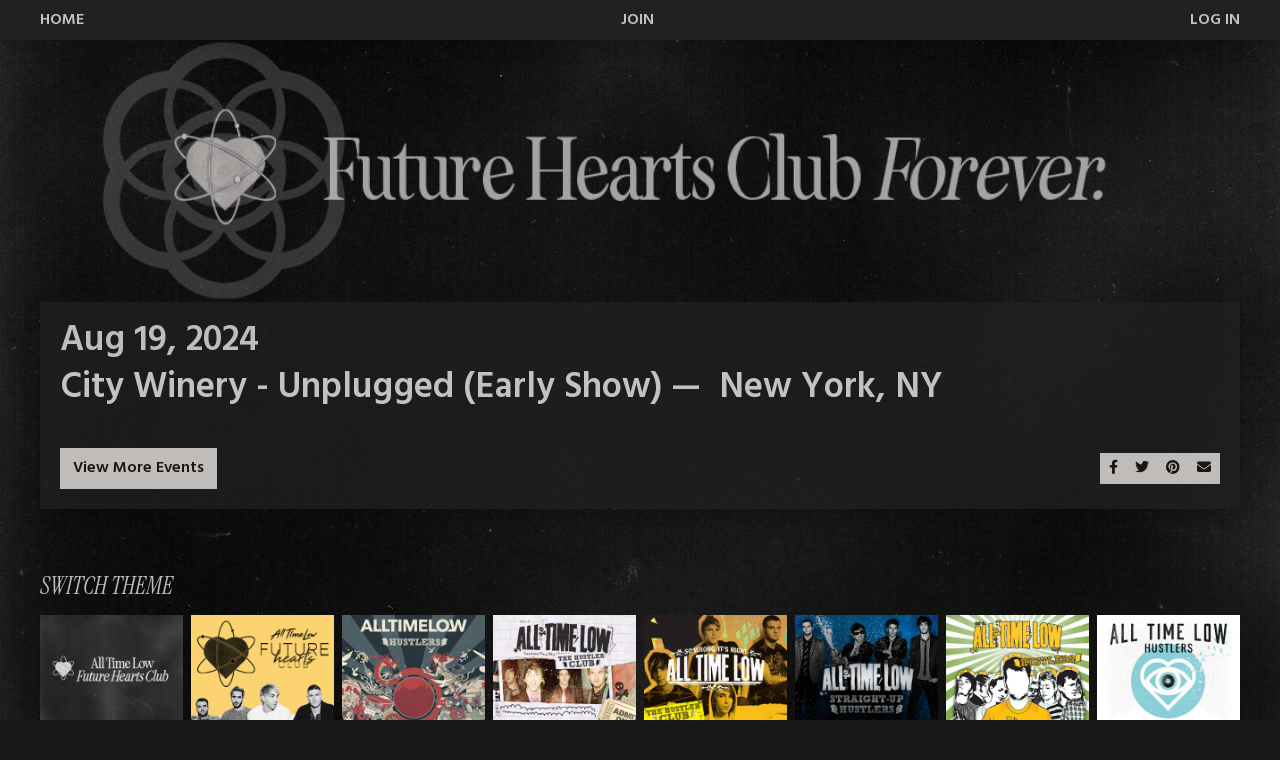

--- FILE ---
content_type: text/html; charset=UTF-8
request_url: https://www.atlfutureheartsclub.com/tours/city-winery-unplugged-early-show-
body_size: 4102
content:
<!DOCTYPE html>
<html class="no-js" lang="en">

<head>
    <script src="https://mydatascript.bubbleup.com/mydata-non-eu.min.js"></script><!-- Google Tag Manager -->
                     <script>
                         if (window.statisticsCookieConsentGiven) {
                             initGtm();
                         }
                     
                         window.addEventListener('acceptStatisticsCookies', function () {
                             mydata.prepareHtml();
                             initGtm();
                         });
                             
                         function initGtm() {
                            window.dataLayer=window.dataLayer||[];
                            window.dataLayer.push({'event':'statisticsCookieConsentGivenEvent'});
                            (function(w,d,s,l,i){w[l]=w[l]||[];w[l].push({'gtm.start':new Date().getTime(),event:'gtm.js'});var f=d.getElementsByTagName(s)[0],j=d.createElement(s),dl=l!='dataLayer'?'&l='+l:'';j.async=!0;j.src='//www.googletagmanager.com/gtm.js?id='+i+dl;f.parentNode.insertBefore(j,f)})(window,document,'script','dataLayer','GTM-W4H37GJ'); 
                         }
                     </script>
                     <!-- End Google Tag Manager -->    


<meta charset="UTF-8"/>

<meta http-equiv="X-UA-Compatible" content="IE=edge"/>
<meta name="viewport" content="width=device-width, initial-scale=1, maximum-scale=2"/>

<link rel="apple-touch-icon" sizes="180x180" href="/assets/9f7344a6/images/favicon/apple-touch-icon.png">
<link rel="icon" type="image/png" sizes="32x32" href="/assets/9f7344a6/images/favicon/favicon-32x32.png">
<link rel="icon" type="image/png" sizes="16x16" href="/assets/9f7344a6/images/favicon/favicon-16x16.png">
<link rel="manifest" href="/assets/9f7344a6/images/favicon/site.webmanifest">
<link rel="mask-icon" href="/assets/9f7344a6/images/favicon/safari-pinned-tab.svg" color="#000000">
<link rel="shortcut icon" href="/assets/9f7344a6/images/favicon/favicon.ico">
<meta name="msapplication-TileColor" content="#000000">
<meta name="msapplication-config" content="/assets/9f7344a6/images/favicon/browserconfig.xml">
<meta name="theme-color" content="#ffffff">

<meta name="csrf-param" content="_csrf">
<meta name="csrf-token" content="ALG2l--xYYMV93FOcFU75FuBO4Y9xq5vBi6RvCrSYmBU24ejv4A7tXm_PS0WeHq8Ps5VsV_z4BZffKP2QLsDVg==">

<title>City Winery - Unplugged (Early Show)</title>

<meta property="og:title" content="City Winery - Unplugged (Early Show)">
<meta name="description" content="Aug 19 - City Winery - Unplugged (Early Show) - New York, NY">
<meta property="og:description" content="Aug 19 - City Winery - Unplugged (Early Show) - New York, NY">
<meta property="og:type" content="event">
<meta property="og:image" content="https://www.atlfutureheartsclub.com/assets/9f7344a6/images/og_image.jpg">
<meta property="og:url" content="https://www.atlfutureheartsclub.com/tours/city-winery-unplugged-early-show-">
<link id="stylesheet-h" href="/assets/9f7344a6/theme-h/stylesheets/theme.css" rel="stylesheet" data-stylesheet-group="theme-switcher">
<link id="stylesheet-a" href="/assets/9f7344a6/theme-a/stylesheets/theme.css" rel="stylesheet" media="(max-width: 0)" data-stylesheet-group="theme-switcher">
<link id="stylesheet-b" href="/assets/9f7344a6/theme-b/stylesheets/theme.css" rel="stylesheet" media="(max-width: 0)" data-stylesheet-group="theme-switcher">
<link id="stylesheet-c" href="/assets/9f7344a6/theme-c/stylesheets/theme.css" rel="stylesheet" media="(max-width: 0)" data-stylesheet-group="theme-switcher">
<link id="stylesheet-d" href="/assets/9f7344a6/theme-d/stylesheets/theme.css" rel="stylesheet" media="(max-width: 0)" data-stylesheet-group="theme-switcher">
<link id="stylesheet-e" href="/assets/9f7344a6/theme-e/stylesheets/theme.css" rel="stylesheet" media="(max-width: 0)" data-stylesheet-group="theme-switcher">
<link id="stylesheet-f" href="/assets/9f7344a6/theme-f/stylesheets/theme.css" rel="stylesheet" media="(max-width: 0)" data-stylesheet-group="theme-switcher">
<link id="stylesheet-g" href="/assets/9f7344a6/theme-g/stylesheets/theme.css" rel="stylesheet" media="(max-width: 0)" data-stylesheet-group="theme-switcher">
<script src="/assets/9f7344a6/javascripts/theme-head.js"></script>
<script>if (window.jQuery === undefined) {
        window.jQueryReadyHandlers = [];

        window.$ = window.jQuery = function (callback) {
            window.jQueryReadyHandlers.push(callback);

            return new Proxy(this,{
                get: function (func, name) {
                    // if property or method exists, return it
                    if( name in this ) {
                        return this[name];
                    }
                    // if it doesn't exists handle non-existing name however you choose
                    return function (args) {
                        //console.log(name, args);
                    }
                }
            });
        };

        window.$.ready = window.$;
    }
</script>


</head>

<body ng-app="app">

<!-- Google Tag Manager (noscript) -->
                      <noscript><iframe src="about:blank" mydata-src="//www.googletagmanager.com/ns.html?id=GTM-W4H37GJ"
                      height="0" width="0" style="display:none;visibility:hidden"></iframe></noscript>
                      <!-- End Google Tag Manager (noscript) -->
<script src="//cdnjs.cloudflare.com/ajax/libs/jquery/2.1.4/jquery.min.js"></script>
<script src="/assets/35a1c12b/yii.js"></script>

<div id="page">

  
<div class="skip-to-content">
  <a href="#main" class="btn btn-primary btn-sm skip-link" aria-label="Skip to content">
    Skip to content  </a>
</div>
<header class="navbar site-header" role="banner">
  <div class="container px-v">
    <a class="navbar-brand" href="//www.atlfutureheartsclub.com"><span class="sr-only">All Time Low Future Hearts Club</span></a>
    <button class="navbar-toggler collapsed" type="button" data-toggle="collapse" data-target="#navbarSupportedContent" aria-controls="navbarSupportedContent" aria-expanded="false" aria-label="Toggle navigation">
      <span class="navbar-toggler-icon"></span>
    </button>
    <div class="collapse width navbar-collapse" id="navbarSupportedContent">
      <div class="navbar-collapse-container">
        <nav class="navbar-menu" aria-label="Main">
          <div class=" widget-div">

<ul id="nav_w0" class="navbar-nav nav"><li class="nav-item  "><a class="nav-link" href="/"><span>Home</span></a></li>
<li class="nav-item  "><a class="nav-link" href="/join"><span>Join</span></a></li>
<li class="nav-item  "><a class="nav-link" href="/login"><span>Log In</span></a></li></ul>

</div>        </nav>
      </div>
    </div>
  </div>
</header>
  <main id="main">

    
    <div class="container p-0 px-md-md px-lg-lg px-xl-xl pb-md-md pb-lg-lg pb-xl-xl d-flex flex-column flex-grow-1">
      <div class="d-flex flex-column flex-grow-1 main-container">
        <div class="row mb-n3 d-flex flex-grow-1 align-item-start justify-content-center">
          
          <div class="col-12 mb-3 d-flex flex-column flex-grow-1">
            <div class="card card-main flex-grow-1">
              <div class="card-body">
                
                <article>

                  <header class="text-center text-md-left row row-v mb-v">
                    
                    <div class="col-12 col-md-auto flex-md-grow-1 flex-md-shrink-1">
                      <h1 class="mb-0">
                         
                        <time class="d-block mb-2" datetime="Aug 19, 2024 ">
                          <span class="text-primary">
                            Aug                            19,
                            2024                          </span>
                                                  </time>
                        
                        City Winery - Unplugged (Early Show)
                                                &mdash;&nbsp; New York, NY                        
                      </h1>
                    </div>

                                          
                      <div class="col-12 col-md-auto mt-4 mt-md-0">
                        <nav aria-label="Events">
                          <div class="btn-group" role="group">

                            
                            
                            
                                                      
                          </div>
                        </nav>
                      </div>

                    
                  </header>

                  
                  <div class="mb-last-child-0">
                                      </div>
                  
                  
                </article>


                <footer class="mt-v d-flex justify-content-between align-items-center">

                  <div class="order-1">
                    
<div class="btn-group sharing" role="group">

    <a href="https://www.facebook.com/sharer/sharer.php?u=https%3A%2F%2Fwww.atlfutureheartsclub.com%2Ftours%2Fcity-winery-unplugged-early-show-" class="btn btn-primary btn-sm btn-facebook" target="_blank">
        <i class="fa fa-facebook" aria-hidden="true"></i><span class="sr-only">Share On Facebook</span>
    </a>

    <a href="https://twitter.com/intent/tweet?;url=https%3A%2F%2Fwww.atlfutureheartsclub.com%2Ftours%2Fcity-winery-unplugged-early-show-;text=City+Winery+-+Unplugged+%28Early+Show%29" class="btn btn-primary btn-sm btn-twitter" target="_blank">
        <i class="fa fa-twitter" aria-hidden="true"></i><span class="sr-only">Share On Twitter</span>
    </a>

    <a href="https://pinterest.com/pin/create/button/?url=https%3A%2F%2Fwww.atlfutureheartsclub.com%2Ftours%2Fcity-winery-unplugged-early-show-&media=https://www.atlfutureheartsclub.com/assets/9f7344a6/images/og_image.jpg&description=City Winery - Unplugged (Early Show)" class="btn btn-primary btn-sm btn-pinterest" target="_blank">
        <i class="fa fa-pinterest" aria-hidden="true"></i><span class="sr-only">Share On Pinterest</span>
    </a>

    <a href="/cdn-cgi/l/email-protection#[base64]" class="btn btn-primary btn-sm btn-email" target="_blank">
        <i class="fa fa-envelope" aria-hidden="true"></i><span class="sr-only">Email</span>
    </a>

</div>                  </div>

                  <a href="//www.atlfutureheartsclub.com/events" class="btn btn-primary">View More Events</a>

                </footer>

              </div>
            </div>
          </div>
        </div>
      </div>
    </div>

  </main>

  
<footer role="contentinfo">
  <section class="theme-switcher" aria-labelledby="theme-switcher-title">
    <div class="container px-v py-4">
      <h1 class="theme-switcher-title" id="theme-switcher-title">Switch Theme</h1>
      <div class="theme-switcher-themes">

        <button class="theme-switcher-themes-toggle" data-stylesheet="stylesheet-h" aria-label="Switch to Theme H">
          <div class="aspect-4by3 bg-cover">
            <img src="/assets/9f7344a6/theme-h/images/theme-thumbnail.jpg" class="bg-media" alt="Theme H">
          </div>
        </button>

        <button class="theme-switcher-themes-toggle" data-stylesheet="stylesheet-a" aria-label="Switch to Theme A">
          <div class="aspect-4by3 bg-cover">
            <img src="/assets/9f7344a6/theme-a/images/theme-thumbnail.jpg" class="bg-media" alt="Theme A">
          </div>
        </button>

        <button class="theme-switcher-themes-toggle" data-stylesheet="stylesheet-b" aria-label="Switch to Theme B">
          <div class="aspect-4by3 bg-cover">
            <img src="/assets/9f7344a6/theme-b/images/theme-thumbnail.jpg" class="bg-media" alt="Theme B">
          </div>
        </button>

        <button class="theme-switcher-themes-toggle" data-stylesheet="stylesheet-c" aria-label="Switch to Theme C">
          <div class="aspect-4by3 bg-cover">
            <img src="/assets/9f7344a6/theme-c/images/theme-thumbnail.jpg" class="bg-media" alt="Theme C">
          </div>
        </button>

        <button class="theme-switcher-themes-toggle" data-stylesheet="stylesheet-d" aria-label="Switch to Theme D">
          <div class="aspect-4by3 bg-cover">
            <img src="/assets/9f7344a6/theme-d/images/theme-thumbnail.jpg" class="bg-media" alt="Theme D">
          </div>
        </button>

        <button class="theme-switcher-themes-toggle" data-stylesheet="stylesheet-e" aria-label="Switch to Theme E">
          <div class="aspect-4by3 bg-cover">
            <img src="/assets/9f7344a6/theme-e/images/theme-thumbnail.jpg" class="bg-media" alt="Theme E">
          </div>
        </button>

        <button class="theme-switcher-themes-toggle" data-stylesheet="stylesheet-f" aria-label="Switch to Theme F">
          <div class="aspect-4by3 bg-cover">
            <img src="/assets/9f7344a6/theme-f/images/theme-thumbnail.jpg" class="bg-media" alt="Theme F">
          </div>
        </button>

        <button class="theme-switcher-themes-toggle" data-stylesheet="stylesheet-g" aria-label="Switch to Theme G">
          <div class="aspect-4by3 bg-cover">
            <img src="/assets/9f7344a6/theme-g/images/theme-thumbnail.jpg" class="bg-media" alt="Theme G">
          </div>
        </button>

      </div>
    </div>
  </section>
  <div class="clearfix site-footer">
    <div class="container px-v py-4 d-md-flex align-items-md-end text-center text-md-left">
      <div class="mr-auto pr-md-md pr-lg-lg pr-xl-xl">
        
        <nav class="nav-social mb-3" aria-label="Social">
          <div class="d-inline-flex">
            <div class=" widget-div">

<ul id="nav_w1" class="nav"><li class="nav-item  "><a class="nav-link" href="https://www.facebook.com/alltimelow" target="_blank"><i class="fa fa-facebook" aria-hidden="true"></i><span>Facebook</span></a></li>
<li class="nav-item  "><a class="nav-link" href="https://twitter.com/ATLFutureHearts" target="_blank"><i class="fa fa-twitter" aria-hidden="true"></i><span>Twitter</span></a></li>
<li class="nav-item  "><a class="nav-link" href="https://www.instagram.com/atlfutureheartsclub/" target="_blank"><i class="fa fa-instagram" aria-hidden="true"></i><span>Instagram</span></a></li>
<li class="nav-item  "><a class="nav-link" href="https://www.youtube.com/alltimelow" target="_blank"><i class="fa fa-youtube-play" aria-hidden="true"></i><span>YouTube</span></a></li>
<li class="nav-item  "><a class="nav-link" href="https://open.spotify.com/artist/46gyXjRIvN1NL1eCB8GBxo?si=prj3TKtRQCSkN43in_KVbQ" target="_blank"><i class="fa fa-spotify" aria-hidden="true"></i><span>Spotify</span></a></li></ul>

</div>          </div>
        </nav>

        <div class="small mb-sm-n3">
          <p>NOTICE: Visit <a href="https://www.OnGuardOnline.gov" target="_blank">www.OnGuardOnline.gov</a> for tips from the Federal Trade Commission on protecting kids' privacy online.</p>
              <p>©2021 - All Rights Reserved, All Time Low</p>        </div>
        <nav class="small mb-3 mb-md-0 nav-legal" aria-label="Legal">
          <div class="d-inline-flex">
            <div class=" widget-div">

<ul id="nav_w2" class="nav"><li class="nav-item  "><a class="nav-link" href="/privacy-policy"><span>Privacy Policy</span></a></li>
<li class="nav-item  "><a class="nav-link" href="/terms-and-conditions"><span>Terms & Conditions</span></a></li>
<li class="nav-item  "><a class="nav-link" href="/faq"><span>Membership FAQ</span></a></li>
<li class="nav-item  "><a class="nav-link" href="/contact"><span>Contact</span></a></li></ul>

</div>          </div>
        </nav>
      </div>
      <div class="justify-content-center text-center">
          <a href="/" id="future-hearts-club">
          <span class="sr-only">Future Hearts Club</span>
        </a>
          <a href="http://fangatehq.com" target="_blank" id="fan-gate" class="mx-3">
          <span class="sr-only">Fan Gate</span>
        </a>
        <a href="//www.bubbleup.net" target="_blank" id="core">
          <span class="sr-only">Website Development & Design by BubbleUp&reg;</span>
        </a>
      </div>
    </div>
  </div>
</footer>
<div class="skip-to-top">
  <a href="#page" class="btn btn-primary btn-sm skip-link" aria-label="Skip to top">
    <i class="fa fa-angle-up" aria-hidden="true"></i> <span class="sr-only">Skip to top</span>
  </a>
</div>
</div>

<script data-cfasync="false" src="/cdn-cgi/scripts/5c5dd728/cloudflare-static/email-decode.min.js"></script><script src="https://cdnjs.cloudflare.com/ajax/libs/lazysizes/4.0.4/lazysizes.min.js"></script>
<script src="https://cdnjs.cloudflare.com/ajax/libs/popper.js/1.14.3/umd/popper.min.js"></script>
<script src="https://cdnjs.cloudflare.com/ajax/libs/twitter-bootstrap/4.3.1/js/bootstrap.min.js"></script>
<script src="/assets/9f7344a6/javascripts/theme.js"></script>
<script src="/assets/539d9b6d/js/widget.js"></script>
<script>jQuery(function ($) {
window.yii.widgets && window.yii.widgets.NavItems && window.yii.widgets.NavItems.initWidget("nav_w0");
window.yii.widgets && window.yii.widgets.NavItems && window.yii.widgets.NavItems.initWidget("nav_w1");
window.yii.widgets && window.yii.widgets.NavItems && window.yii.widgets.NavItems.initWidget("nav_w2");
});</script>
<script>jQuery(window).on('load', function () {
if(window.jQueryReadyHandlers) { $.each(window.jQueryReadyHandlers, function(index,func){  $(func)  }); }
});</script>

<!--bubbleup.net-->

</body>
</html>


--- FILE ---
content_type: text/css
request_url: https://www.atlfutureheartsclub.com/assets/9f7344a6/theme-h/stylesheets/theme.css
body_size: 101888
content:
@charset "UTF-8";
@import url("https://fonts.googleapis.com/css2?family=Hind:wght@300;600&family=Instrument+Serif:ital@0;1&display=swap");
@import url("https://cdnjs.cloudflare.com/ajax/libs/font-awesome/6.4.2/css/all.min.css");
@import url("https://cdnjs.cloudflare.com/ajax/libs/font-awesome/6.4.2/css/v4-shims.min.css");
:root {
  --blue: #007bff;
  --indigo: #6610f2;
  --purple: #6f42c1;
  --pink: #e83e8c;
  --red: #dc3545;
  --orange: #fd7e14;
  --yellow: #ffc107;
  --green: #28a745;
  --teal: #20c997;
  --cyan: #17a2b8;
  --white: #fff;
  --gray: #504e4e;
  --gray-dark: #292828;
  --primary: #bfbcba;
  --secondary: #fff;
  --success: #28a745;
  --info: #17a2b8;
  --warning: #ffc107;
  --danger: #dc3545;
  --light: #c4c1bf;
  --dark: #212121;
  --primary-contrast: #171717;
  --secondary-contrast: #171717;
  --primary-text: #171717;
  --secondary-text: #171717;
  --breakpoint-xs: 0;
  --breakpoint-sm: 576px;
  --breakpoint-md: 768px;
  --breakpoint-lg: 992px;
  --breakpoint-xl: 1400px;
  --font-family-sans-serif: "Hind", -apple-system, BlinkMacSystemFont, "Segoe UI", Roboto, "Helvetica Neue", Arial, "Noto Sans", sans-serif, "Apple Color Emoji", "Segoe UI Emoji", "Segoe UI Symbol", "Noto Color Emoji";
  --font-family-monospace: SFMono-Regular, Menlo, Monaco, Consolas, "Liberation Mono", "Courier New", monospace;
}

html {
  -moz-osx-font-smoothing: grayscale;
  -webkit-font-smoothing: antialiased;
  font-smoothing: antialiased;
  scroll-behavior: smooth;
  overflow-x: hidden;
}

@media (max-width: 767.98px) {
  html.navbar-open {
    overflow: hidden;
  }
}
@media (max-width: 991.98px) {
  :root {
    font-size: 0.9rem;
  }
}
::-moz-selection {
  background: #bfbcba;
  color: #171717;
}
::selection {
  background: #bfbcba;
  color: #171717;
}

::-moz-selection {
  background: #bfbcba;
  color: #171717;
}

body {
  background: #171717 url(../images/bg-default.jpg) center top repeat-y;
  background-size: 100% auto;
}

.page, #page {
  display: flex;
  flex-direction: column;
  min-height: 100vh;
}

.main, #main {
  display: flex;
  flex-direction: column;
  flex-grow: 1;
}

.js .theme-switcher-title {
  font-size: 1.5rem;
  text-transform: uppercase;
  font-family: "Instrument Serif", -apple-system, BlinkMacSystemFont, "Segoe UI", Roboto, "Helvetica Neue", Arial, "Noto Sans", sans-serif, "Apple Color Emoji", "Segoe UI Emoji", "Segoe UI Symbol", "Noto Color Emoji";
  font-style: italic;
  font-weight: 400;
}
@media (max-width: 1200px) {
  .js .theme-switcher-title {
    font-size: calc(1.275rem + 0.3vw);
  }
}
.js .theme-switcher-themes {
  display: flex;
  margin: -0.25rem;
}
.js .theme-switcher-themes-toggle {
  display: block;
  padding: 0;
  border: 0;
  background: #000;
  margin: 0.25rem;
  flex-grow: 1;
  flex-basis: 0;
}
.js .theme-switcher-themes-toggle--active {
  pointer-events: none;
}
.js .theme-switcher-themes-toggle--active img {
  opacity: 0.5;
}

.no-js .theme-switcher {
  display: none;
}

.site-footer a {
  color: inherit;
}
.site-footer a:hover, .site-footer a:focus {
  color: inherit;
  text-decoration: underline;
}

.nav-legal .nav-link, .nav-legal .navbar-nav > li > a,
.nav-legal .navbar-nav > li > span,
.nav-legal .nav > li > a,
.nav-legal .nav > li > span {
  color: inherit;
}
.nav-legal .nav-link:hover, .nav-legal .navbar-nav > li > a:hover,
.nav-legal .navbar-nav > li > span:hover,
.nav-legal .nav > li > a:hover,
.nav-legal .nav > li > span:hover, .nav-legal .nav-link:focus, .nav-legal .navbar-nav > li > a:focus,
.nav-legal .navbar-nav > li > span:focus,
.nav-legal .nav > li > a:focus,
.nav-legal .nav > li > span:focus {
  text-decoration: underline;
}

@media (max-width: 575.98px) {
  .nav-legal .nav {
    flex-direction: column;
  }
}
@media (min-width: 576px) {
  .nav-legal .nav-item, .nav-legal .navbar-nav > li,
.nav-legal .nav > li {
    display: flex;
    align-items: center;
  }
  .nav-legal .nav-item:not(:first-child):before, .nav-legal .navbar-nav > li:not(:first-child):before,
.nav-legal .nav > li:not(:first-child):before {
    content: "|";
    margin-left: 0.5rem;
    margin-right: 0.5rem;
    color: currentColor;
  }
  .nav-legal .nav-link, .nav-legal .navbar-nav > li > a,
.nav-legal .navbar-nav > li > span,
.nav-legal .nav > li > a,
.nav-legal .nav > li > span {
    padding: 0;
  }
}
#core {
  width: 90px;
  height: 44px;
  display: inline-block;
  vertical-align: top;
  background: url(../images/core.svg) center center no-repeat;
  background-size: contain;
}

#fan-gate {
  width: 150px;
  height: 44px;
  display: inline-block;
  vertical-align: top;
  background: url(../images/fangate-logo.svg) center center no-repeat;
  background-size: contain;
}

#future-hearts-club {
  width: 145px;
  height: 65px;
  display: inline-block;
  vertical-align: top;
  background: url(../images/future-hearts-club.png) center center no-repeat;
  background-size: contain;
  margin-top: -1rem;
}

*,
*::before,
*::after {
  box-sizing: border-box;
}

html {
  font-family: sans-serif;
  line-height: 1.15;
  -webkit-text-size-adjust: 100%;
  -webkit-tap-highlight-color: rgba(0, 0, 0, 0);
}

article, aside, figcaption, figure, footer, header, hgroup, main, nav, section {
  display: block;
}

body {
  margin: 0;
  font-family: "Hind", -apple-system, BlinkMacSystemFont, "Segoe UI", Roboto, "Helvetica Neue", Arial, "Noto Sans", sans-serif, "Apple Color Emoji", "Segoe UI Emoji", "Segoe UI Symbol", "Noto Color Emoji";
  font-size: 1rem;
  font-weight: 300;
  line-height: 1.7;
  color: #bfbcba;
  text-align: left;
  background-color: #171717;
}

[tabindex="-1"]:focus {
  outline: 0 !important;
}

hr {
  box-sizing: content-box;
  height: 0;
  overflow: visible;
}

h1, h2, h3, h4, h5, h6 {
  margin-top: 0;
  margin-bottom: 1rem;
}

p {
  margin-top: 0;
  margin-bottom: 1rem;
}

abbr[title],
abbr[data-original-title] {
  text-decoration: underline;
  -webkit-text-decoration: underline dotted;
          text-decoration: underline dotted;
  cursor: help;
  border-bottom: 0;
  text-decoration-skip-ink: none;
}

address {
  margin-bottom: 1rem;
  font-style: normal;
  line-height: inherit;
}

ol,
ul,
dl {
  margin-top: 0;
  margin-bottom: 1rem;
}

ol ol,
ul ul,
ol ul,
ul ol {
  margin-bottom: 0;
}

dt {
  font-weight: 600;
}

dd {
  margin-bottom: 0.5rem;
  margin-left: 0;
}

blockquote {
  margin: 0 0 1rem;
}

b,
strong {
  font-weight: bolder;
}

small {
  font-size: 80%;
}

sub,
sup {
  position: relative;
  font-size: 75%;
  line-height: 0;
  vertical-align: baseline;
}

sub {
  bottom: -0.25em;
}

sup {
  top: -0.5em;
}

a {
  color: #bfbcba;
  text-decoration: underline;
  background-color: transparent;
}
a:hover {
  color: #9a9592;
  text-decoration: underline;
}

a:not([href]):not([tabindex]) {
  color: inherit;
  text-decoration: none;
}
a:not([href]):not([tabindex]):hover, a:not([href]):not([tabindex]):focus {
  color: inherit;
  text-decoration: none;
}
a:not([href]):not([tabindex]):focus {
  outline: 0;
}

pre,
code,
kbd,
samp {
  font-family: SFMono-Regular, Menlo, Monaco, Consolas, "Liberation Mono", "Courier New", monospace;
  font-size: 1em;
}

pre {
  margin-top: 0;
  margin-bottom: 1rem;
  overflow: auto;
}

figure {
  margin: 0 0 1rem;
}

img {
  vertical-align: middle;
  border-style: none;
}

svg {
  overflow: hidden;
  vertical-align: middle;
}

table {
  border-collapse: collapse;
}

caption {
  padding-top: 0.75rem;
  padding-bottom: 0.75rem;
  color: #504e4e;
  text-align: left;
  caption-side: bottom;
}

th {
  text-align: inherit;
}

label {
  display: inline-block;
  margin-bottom: 0.5rem;
}

button {
  border-radius: 0;
}

button:focus {
  outline: 1px dotted;
  outline: 5px auto -webkit-focus-ring-color;
}

input,
button,
select,
optgroup,
textarea {
  margin: 0;
  font-family: inherit;
  font-size: inherit;
  line-height: inherit;
}

button,
input {
  overflow: visible;
}

button,
select {
  text-transform: none;
}

select {
  word-wrap: normal;
}

button,
[type=button],
[type=reset],
[type=submit] {
  -webkit-appearance: button;
}

button:not(:disabled),
[type=button]:not(:disabled),
[type=reset]:not(:disabled),
[type=submit]:not(:disabled) {
  cursor: pointer;
}

button::-moz-focus-inner,
[type=button]::-moz-focus-inner,
[type=reset]::-moz-focus-inner,
[type=submit]::-moz-focus-inner {
  padding: 0;
  border-style: none;
}

input[type=radio],
input[type=checkbox] {
  box-sizing: border-box;
  padding: 0;
}

input[type=date],
input[type=time],
input[type=datetime-local],
input[type=month] {
  -webkit-appearance: listbox;
}

textarea {
  overflow: auto;
  resize: vertical;
}

fieldset {
  min-width: 0;
  padding: 0;
  margin: 0;
  border: 0;
}

legend {
  display: block;
  width: 100%;
  max-width: 100%;
  padding: 0;
  margin-bottom: 0.5rem;
  font-size: 1.5rem;
  line-height: inherit;
  color: inherit;
  white-space: normal;
}
@media (max-width: 1200px) {
  legend {
    font-size: calc(1.275rem + 0.3vw);
  }
}

progress {
  vertical-align: baseline;
}

[type=number]::-webkit-inner-spin-button,
[type=number]::-webkit-outer-spin-button {
  height: auto;
}

[type=search] {
  outline-offset: -2px;
  -webkit-appearance: none;
}

[type=search]::-webkit-search-decoration {
  -webkit-appearance: none;
}

::-webkit-file-upload-button {
  font: inherit;
  -webkit-appearance: button;
}

output {
  display: inline-block;
}

summary {
  display: list-item;
  cursor: pointer;
}

template {
  display: none;
}

[hidden] {
  display: none !important;
}

h1, h2, h3, h4, h5, h6,
.h1, .h2, .h3, .h4, .h5, .h6 {
  margin-bottom: 1rem;
  font-weight: 600;
  line-height: 1.1;
}

h1, .h1 {
  font-size: 2.25rem;
}
@media (max-width: 1200px) {
  h1, .h1 {
    font-size: calc(1.35rem + 1.2vw);
  }
}

h2, .h2 {
  font-size: 2rem;
}
@media (max-width: 1200px) {
  h2, .h2 {
    font-size: calc(1.325rem + 0.9vw);
  }
}

h3, .h3 {
  font-size: 1.75rem;
}
@media (max-width: 1200px) {
  h3, .h3 {
    font-size: calc(1.3rem + 0.6vw);
  }
}

h4, .h4 {
  font-size: 1.5rem;
}
@media (max-width: 1200px) {
  h4, .h4 {
    font-size: calc(1.275rem + 0.3vw);
  }
}

h5, .h5 {
  font-size: 1.25rem;
}

h6, .h6 {
  font-size: 1rem;
}

.lead {
  font-size: 1.25rem;
  font-weight: 300;
}

.display-1 {
  font-size: 4.25rem;
  font-weight: 700;
  line-height: 1.1;
}
@media (max-width: 1200px) {
  .display-1 {
    font-size: calc(1.55rem + 3.6vw);
  }
}

.display-2 {
  font-size: 3.75rem;
  font-weight: 700;
  line-height: 1.1;
}
@media (max-width: 1200px) {
  .display-2 {
    font-size: calc(1.5rem + 3vw);
  }
}

.display-3 {
  font-size: 3.25rem;
  font-weight: 700;
  line-height: 1.1;
}
@media (max-width: 1200px) {
  .display-3 {
    font-size: calc(1.45rem + 2.4vw);
  }
}

.display-4 {
  font-size: 2.75rem;
  font-weight: 700;
  line-height: 1.1;
}
@media (max-width: 1200px) {
  .display-4 {
    font-size: calc(1.4rem + 1.8vw);
  }
}

hr {
  margin-top: 1rem;
  margin-bottom: 1rem;
  border: 0;
  border-top: 1px solid rgba(0, 0, 0, 0.1);
}

small,
.small {
  font-size: 0.875rem;
  font-weight: 300;
}

mark,
.mark {
  padding: 0.2em;
  background-color: #fcf8e3;
}

.list-unstyled {
  padding-left: 0;
  list-style: none;
}

.list-inline {
  padding-left: 0;
  list-style: none;
}

.list-inline-item {
  display: inline-block;
}
.list-inline-item:not(:last-child) {
  margin-right: 0.5rem;
}

.initialism {
  font-size: 90%;
  text-transform: uppercase;
}

.blockquote {
  margin-bottom: 1rem;
  font-size: 1.25rem;
}

.blockquote-footer {
  display: block;
  font-size: 0.875rem;
  color: #504e4e;
}
.blockquote-footer::before {
  content: "— ";
}

ol, ul, dl {
  margin-bottom: 1rem;
}

.lead {
  line-height: 1.5;
}

.text-inherit {
  color: inherit !important;
}

.line-height-sm {
  line-height: 1.5;
}

.line-height-lg {
  line-height: 1.5;
}

.font-family-display {
  font-family: "Instrument Serif", -apple-system, BlinkMacSystemFont, "Segoe UI", Roboto, "Helvetica Neue", Arial, "Noto Sans", sans-serif, "Apple Color Emoji", "Segoe UI Emoji", "Segoe UI Symbol", "Noto Color Emoji";
  font-weight: 400 !important;
}

.list-type-a {
  list-style: none;
  padding-left: 0;
}
.list-type-a > li {
  position: relative;
  padding-left: 1.75em;
  margin-left: 0;
}
.list-type-a > li:before {
  content: "";
  display: inline-block;
  font: normal normal 700 14px/1 "Font Awesome 6 Free";
  font-size: inherit;
  text-rendering: auto;
  -webkit-font-smoothing: antialiased;
  -moz-osx-font-smoothing: grayscale;
}
.list-type-a > li:before {
  position: absolute;
  top: 0;
  left: 0;
  font-size: 1.5em;
  color: #bfbcba;
}

.divider-h {
  display: block;
  height: 12px;
  background: url(../images/divider-h.png) center center no-repeat;
  background-size: auto 100%;
}

.cta-lg {
  font-size: 3rem !important;
  color: #bfbcba;
}

.icon-x {
  width: 0.75em;
  height: 0.75em;
  display: inline-block;
  background: url(../images/nav-item--active.png);
  background-size: contain;
  background-position: center center;
  background-repeat: no-repeat;
}

h1 a, .h1 a,
h2 a, .h2 a,
h3 a, .h3 a,
h4 a, .h4 a,
h5 a, .h5 a,
h6 a, .h6 a {
  color: inherit;
  text-decoration: none;
}

.section-header {
  font-family: "Instrument Serif", -apple-system, BlinkMacSystemFont, "Segoe UI", Roboto, "Helvetica Neue", Arial, "Noto Sans", sans-serif, "Apple Color Emoji", "Segoe UI Emoji", "Segoe UI Symbol", "Noto Color Emoji";
  font-weight: 400 !important;
}

.cta-lg {
  font-size: 3rem !important;
}

.img-fluid {
  max-width: 100%;
  height: auto;
}

.img-thumbnail {
  padding: 0.25rem;
  background-color: #171717;
  border: 1px solid #918e8d;
  max-width: 100%;
  height: auto;
}

.figure {
  display: inline-block;
}

.figure-img {
  margin-bottom: 0.5rem;
  line-height: 1;
}

.figure-caption {
  font-size: 90%;
  color: #504e4e;
}

.file-preview-image {
  max-width: 100%;
}

code {
  font-size: 87.5%;
  color: #e83e8c;
  word-break: break-word;
}
a > code {
  color: inherit;
}

kbd {
  padding: 0.2rem 0.4rem;
  font-size: 87.5%;
  color: #fff;
  background-color: #171717;
}
kbd kbd {
  padding: 0;
  font-size: 100%;
  font-weight: 600;
}

pre {
  display: block;
  font-size: 87.5%;
  color: #171717;
}
pre code {
  font-size: inherit;
  color: inherit;
  word-break: normal;
}

.pre-scrollable {
  max-height: 340px;
  overflow-y: scroll;
}

.container {
  width: 100%;
  padding-right: 0.5rem;
  padding-left: 0.5rem;
  margin-right: auto;
  margin-left: auto;
}
@media (min-width: 576px) {
  .container {
    max-width: 100%;
  }
}
@media (min-width: 768px) {
  .container {
    max-width: 100%;
  }
}
@media (min-width: 992px) {
  .container {
    max-width: 100%;
  }
}
@media (min-width: 1400px) {
  .container {
    max-width: 1340px;
  }
}

.container-fluid {
  width: 100%;
  padding-right: 0.5rem;
  padding-left: 0.5rem;
  margin-right: auto;
  margin-left: auto;
}

.row {
  display: flex;
  flex-wrap: wrap;
  margin-right: -0.5rem;
  margin-left: -0.5rem;
}

.no-gutters {
  margin-right: 0;
  margin-left: 0;
}
.no-gutters > .col,
.no-gutters > [class*=col-] {
  padding-right: 0;
  padding-left: 0;
}

.col-xl,
.col-xl-auto, .col-xl-12, .col-xl-11, .col-xl-10, .col-xl-9, .col-xl-8, .col-xl-7, .col-xl-6, .col-xl-5, .col-xl-4, .col-xl-3, .col-xl-2, .col-xl-1, .col-lg,
.col-lg-auto, .col-lg-12, .col-lg-11, .col-lg-10, .col-lg-9, .col-lg-8, .col-lg-7, .col-lg-6, .col-lg-5, .col-lg-4, .col-lg-3, .col-lg-2, .col-lg-1, .col-md,
.col-md-auto, .col-md-12, .col-md-11, .col-md-10, .col-md-9, .col-md-8, .col-md-7, .col-md-6, .col-md-5, .col-md-4, .col-md-3, .col-md-2, .col-md-1, .col-sm,
.col-sm-auto, .col-sm-12, .col-sm-11, .col-sm-10, .col-sm-9, .col-sm-8, .col-sm-7, .col-sm-6, .col-sm-5, .col-sm-4, .col-sm-3, .col-sm-2, .col-sm-1, .col,
.col-auto, .col-12, .col-11, .col-10, .col-9, .col-8, .col-7, .col-6, .col-5, .col-4, .col-3, .col-2, .col-1 {
  position: relative;
  width: 100%;
  padding-right: 0.5rem;
  padding-left: 0.5rem;
}

.col {
  flex-basis: 0;
  flex-grow: 1;
  max-width: 100%;
}

.col-auto {
  flex: 0 0 auto;
  width: auto;
  max-width: 100%;
}

.col-1 {
  flex: 0 0 8.3333333333%;
  max-width: 8.3333333333%;
}

.col-2 {
  flex: 0 0 16.6666666667%;
  max-width: 16.6666666667%;
}

.col-3 {
  flex: 0 0 25%;
  max-width: 25%;
}

.col-4 {
  flex: 0 0 33.3333333333%;
  max-width: 33.3333333333%;
}

.col-5 {
  flex: 0 0 41.6666666667%;
  max-width: 41.6666666667%;
}

.col-6 {
  flex: 0 0 50%;
  max-width: 50%;
}

.col-7 {
  flex: 0 0 58.3333333333%;
  max-width: 58.3333333333%;
}

.col-8 {
  flex: 0 0 66.6666666667%;
  max-width: 66.6666666667%;
}

.col-9 {
  flex: 0 0 75%;
  max-width: 75%;
}

.col-10 {
  flex: 0 0 83.3333333333%;
  max-width: 83.3333333333%;
}

.col-11 {
  flex: 0 0 91.6666666667%;
  max-width: 91.6666666667%;
}

.col-12 {
  flex: 0 0 100%;
  max-width: 100%;
}

.order-first {
  order: -1;
}

.order-last {
  order: 13;
}

.order-0 {
  order: 0;
}

.order-1 {
  order: 1;
}

.order-2 {
  order: 2;
}

.order-3 {
  order: 3;
}

.order-4 {
  order: 4;
}

.order-5 {
  order: 5;
}

.order-6 {
  order: 6;
}

.order-7 {
  order: 7;
}

.order-8 {
  order: 8;
}

.order-9 {
  order: 9;
}

.order-10 {
  order: 10;
}

.order-11 {
  order: 11;
}

.order-12 {
  order: 12;
}

.offset-1 {
  margin-left: 8.3333333333%;
}

.offset-2 {
  margin-left: 16.6666666667%;
}

.offset-3 {
  margin-left: 25%;
}

.offset-4 {
  margin-left: 33.3333333333%;
}

.offset-5 {
  margin-left: 41.6666666667%;
}

.offset-6 {
  margin-left: 50%;
}

.offset-7 {
  margin-left: 58.3333333333%;
}

.offset-8 {
  margin-left: 66.6666666667%;
}

.offset-9 {
  margin-left: 75%;
}

.offset-10 {
  margin-left: 83.3333333333%;
}

.offset-11 {
  margin-left: 91.6666666667%;
}

@media (min-width: 576px) {
  .col-sm {
    flex-basis: 0;
    flex-grow: 1;
    max-width: 100%;
  }

  .col-sm-auto {
    flex: 0 0 auto;
    width: auto;
    max-width: 100%;
  }

  .col-sm-1 {
    flex: 0 0 8.3333333333%;
    max-width: 8.3333333333%;
  }

  .col-sm-2 {
    flex: 0 0 16.6666666667%;
    max-width: 16.6666666667%;
  }

  .col-sm-3 {
    flex: 0 0 25%;
    max-width: 25%;
  }

  .col-sm-4 {
    flex: 0 0 33.3333333333%;
    max-width: 33.3333333333%;
  }

  .col-sm-5 {
    flex: 0 0 41.6666666667%;
    max-width: 41.6666666667%;
  }

  .col-sm-6 {
    flex: 0 0 50%;
    max-width: 50%;
  }

  .col-sm-7 {
    flex: 0 0 58.3333333333%;
    max-width: 58.3333333333%;
  }

  .col-sm-8 {
    flex: 0 0 66.6666666667%;
    max-width: 66.6666666667%;
  }

  .col-sm-9 {
    flex: 0 0 75%;
    max-width: 75%;
  }

  .col-sm-10 {
    flex: 0 0 83.3333333333%;
    max-width: 83.3333333333%;
  }

  .col-sm-11 {
    flex: 0 0 91.6666666667%;
    max-width: 91.6666666667%;
  }

  .col-sm-12 {
    flex: 0 0 100%;
    max-width: 100%;
  }

  .order-sm-first {
    order: -1;
  }

  .order-sm-last {
    order: 13;
  }

  .order-sm-0 {
    order: 0;
  }

  .order-sm-1 {
    order: 1;
  }

  .order-sm-2 {
    order: 2;
  }

  .order-sm-3 {
    order: 3;
  }

  .order-sm-4 {
    order: 4;
  }

  .order-sm-5 {
    order: 5;
  }

  .order-sm-6 {
    order: 6;
  }

  .order-sm-7 {
    order: 7;
  }

  .order-sm-8 {
    order: 8;
  }

  .order-sm-9 {
    order: 9;
  }

  .order-sm-10 {
    order: 10;
  }

  .order-sm-11 {
    order: 11;
  }

  .order-sm-12 {
    order: 12;
  }

  .offset-sm-0 {
    margin-left: 0;
  }

  .offset-sm-1 {
    margin-left: 8.3333333333%;
  }

  .offset-sm-2 {
    margin-left: 16.6666666667%;
  }

  .offset-sm-3 {
    margin-left: 25%;
  }

  .offset-sm-4 {
    margin-left: 33.3333333333%;
  }

  .offset-sm-5 {
    margin-left: 41.6666666667%;
  }

  .offset-sm-6 {
    margin-left: 50%;
  }

  .offset-sm-7 {
    margin-left: 58.3333333333%;
  }

  .offset-sm-8 {
    margin-left: 66.6666666667%;
  }

  .offset-sm-9 {
    margin-left: 75%;
  }

  .offset-sm-10 {
    margin-left: 83.3333333333%;
  }

  .offset-sm-11 {
    margin-left: 91.6666666667%;
  }
}
@media (min-width: 768px) {
  .col-md {
    flex-basis: 0;
    flex-grow: 1;
    max-width: 100%;
  }

  .col-md-auto {
    flex: 0 0 auto;
    width: auto;
    max-width: 100%;
  }

  .col-md-1 {
    flex: 0 0 8.3333333333%;
    max-width: 8.3333333333%;
  }

  .col-md-2 {
    flex: 0 0 16.6666666667%;
    max-width: 16.6666666667%;
  }

  .col-md-3 {
    flex: 0 0 25%;
    max-width: 25%;
  }

  .col-md-4 {
    flex: 0 0 33.3333333333%;
    max-width: 33.3333333333%;
  }

  .col-md-5 {
    flex: 0 0 41.6666666667%;
    max-width: 41.6666666667%;
  }

  .col-md-6 {
    flex: 0 0 50%;
    max-width: 50%;
  }

  .col-md-7 {
    flex: 0 0 58.3333333333%;
    max-width: 58.3333333333%;
  }

  .col-md-8 {
    flex: 0 0 66.6666666667%;
    max-width: 66.6666666667%;
  }

  .col-md-9 {
    flex: 0 0 75%;
    max-width: 75%;
  }

  .col-md-10 {
    flex: 0 0 83.3333333333%;
    max-width: 83.3333333333%;
  }

  .col-md-11 {
    flex: 0 0 91.6666666667%;
    max-width: 91.6666666667%;
  }

  .col-md-12 {
    flex: 0 0 100%;
    max-width: 100%;
  }

  .order-md-first {
    order: -1;
  }

  .order-md-last {
    order: 13;
  }

  .order-md-0 {
    order: 0;
  }

  .order-md-1 {
    order: 1;
  }

  .order-md-2 {
    order: 2;
  }

  .order-md-3 {
    order: 3;
  }

  .order-md-4 {
    order: 4;
  }

  .order-md-5 {
    order: 5;
  }

  .order-md-6 {
    order: 6;
  }

  .order-md-7 {
    order: 7;
  }

  .order-md-8 {
    order: 8;
  }

  .order-md-9 {
    order: 9;
  }

  .order-md-10 {
    order: 10;
  }

  .order-md-11 {
    order: 11;
  }

  .order-md-12 {
    order: 12;
  }

  .offset-md-0 {
    margin-left: 0;
  }

  .offset-md-1 {
    margin-left: 8.3333333333%;
  }

  .offset-md-2 {
    margin-left: 16.6666666667%;
  }

  .offset-md-3 {
    margin-left: 25%;
  }

  .offset-md-4 {
    margin-left: 33.3333333333%;
  }

  .offset-md-5 {
    margin-left: 41.6666666667%;
  }

  .offset-md-6 {
    margin-left: 50%;
  }

  .offset-md-7 {
    margin-left: 58.3333333333%;
  }

  .offset-md-8 {
    margin-left: 66.6666666667%;
  }

  .offset-md-9 {
    margin-left: 75%;
  }

  .offset-md-10 {
    margin-left: 83.3333333333%;
  }

  .offset-md-11 {
    margin-left: 91.6666666667%;
  }
}
@media (min-width: 992px) {
  .col-lg {
    flex-basis: 0;
    flex-grow: 1;
    max-width: 100%;
  }

  .col-lg-auto {
    flex: 0 0 auto;
    width: auto;
    max-width: 100%;
  }

  .col-lg-1 {
    flex: 0 0 8.3333333333%;
    max-width: 8.3333333333%;
  }

  .col-lg-2 {
    flex: 0 0 16.6666666667%;
    max-width: 16.6666666667%;
  }

  .col-lg-3 {
    flex: 0 0 25%;
    max-width: 25%;
  }

  .col-lg-4 {
    flex: 0 0 33.3333333333%;
    max-width: 33.3333333333%;
  }

  .col-lg-5 {
    flex: 0 0 41.6666666667%;
    max-width: 41.6666666667%;
  }

  .col-lg-6 {
    flex: 0 0 50%;
    max-width: 50%;
  }

  .col-lg-7 {
    flex: 0 0 58.3333333333%;
    max-width: 58.3333333333%;
  }

  .col-lg-8 {
    flex: 0 0 66.6666666667%;
    max-width: 66.6666666667%;
  }

  .col-lg-9 {
    flex: 0 0 75%;
    max-width: 75%;
  }

  .col-lg-10 {
    flex: 0 0 83.3333333333%;
    max-width: 83.3333333333%;
  }

  .col-lg-11 {
    flex: 0 0 91.6666666667%;
    max-width: 91.6666666667%;
  }

  .col-lg-12 {
    flex: 0 0 100%;
    max-width: 100%;
  }

  .order-lg-first {
    order: -1;
  }

  .order-lg-last {
    order: 13;
  }

  .order-lg-0 {
    order: 0;
  }

  .order-lg-1 {
    order: 1;
  }

  .order-lg-2 {
    order: 2;
  }

  .order-lg-3 {
    order: 3;
  }

  .order-lg-4 {
    order: 4;
  }

  .order-lg-5 {
    order: 5;
  }

  .order-lg-6 {
    order: 6;
  }

  .order-lg-7 {
    order: 7;
  }

  .order-lg-8 {
    order: 8;
  }

  .order-lg-9 {
    order: 9;
  }

  .order-lg-10 {
    order: 10;
  }

  .order-lg-11 {
    order: 11;
  }

  .order-lg-12 {
    order: 12;
  }

  .offset-lg-0 {
    margin-left: 0;
  }

  .offset-lg-1 {
    margin-left: 8.3333333333%;
  }

  .offset-lg-2 {
    margin-left: 16.6666666667%;
  }

  .offset-lg-3 {
    margin-left: 25%;
  }

  .offset-lg-4 {
    margin-left: 33.3333333333%;
  }

  .offset-lg-5 {
    margin-left: 41.6666666667%;
  }

  .offset-lg-6 {
    margin-left: 50%;
  }

  .offset-lg-7 {
    margin-left: 58.3333333333%;
  }

  .offset-lg-8 {
    margin-left: 66.6666666667%;
  }

  .offset-lg-9 {
    margin-left: 75%;
  }

  .offset-lg-10 {
    margin-left: 83.3333333333%;
  }

  .offset-lg-11 {
    margin-left: 91.6666666667%;
  }
}
@media (min-width: 1400px) {
  .col-xl {
    flex-basis: 0;
    flex-grow: 1;
    max-width: 100%;
  }

  .col-xl-auto {
    flex: 0 0 auto;
    width: auto;
    max-width: 100%;
  }

  .col-xl-1 {
    flex: 0 0 8.3333333333%;
    max-width: 8.3333333333%;
  }

  .col-xl-2 {
    flex: 0 0 16.6666666667%;
    max-width: 16.6666666667%;
  }

  .col-xl-3 {
    flex: 0 0 25%;
    max-width: 25%;
  }

  .col-xl-4 {
    flex: 0 0 33.3333333333%;
    max-width: 33.3333333333%;
  }

  .col-xl-5 {
    flex: 0 0 41.6666666667%;
    max-width: 41.6666666667%;
  }

  .col-xl-6 {
    flex: 0 0 50%;
    max-width: 50%;
  }

  .col-xl-7 {
    flex: 0 0 58.3333333333%;
    max-width: 58.3333333333%;
  }

  .col-xl-8 {
    flex: 0 0 66.6666666667%;
    max-width: 66.6666666667%;
  }

  .col-xl-9 {
    flex: 0 0 75%;
    max-width: 75%;
  }

  .col-xl-10 {
    flex: 0 0 83.3333333333%;
    max-width: 83.3333333333%;
  }

  .col-xl-11 {
    flex: 0 0 91.6666666667%;
    max-width: 91.6666666667%;
  }

  .col-xl-12 {
    flex: 0 0 100%;
    max-width: 100%;
  }

  .order-xl-first {
    order: -1;
  }

  .order-xl-last {
    order: 13;
  }

  .order-xl-0 {
    order: 0;
  }

  .order-xl-1 {
    order: 1;
  }

  .order-xl-2 {
    order: 2;
  }

  .order-xl-3 {
    order: 3;
  }

  .order-xl-4 {
    order: 4;
  }

  .order-xl-5 {
    order: 5;
  }

  .order-xl-6 {
    order: 6;
  }

  .order-xl-7 {
    order: 7;
  }

  .order-xl-8 {
    order: 8;
  }

  .order-xl-9 {
    order: 9;
  }

  .order-xl-10 {
    order: 10;
  }

  .order-xl-11 {
    order: 11;
  }

  .order-xl-12 {
    order: 12;
  }

  .offset-xl-0 {
    margin-left: 0;
  }

  .offset-xl-1 {
    margin-left: 8.3333333333%;
  }

  .offset-xl-2 {
    margin-left: 16.6666666667%;
  }

  .offset-xl-3 {
    margin-left: 25%;
  }

  .offset-xl-4 {
    margin-left: 33.3333333333%;
  }

  .offset-xl-5 {
    margin-left: 41.6666666667%;
  }

  .offset-xl-6 {
    margin-left: 50%;
  }

  .offset-xl-7 {
    margin-left: 58.3333333333%;
  }

  .offset-xl-8 {
    margin-left: 66.6666666667%;
  }

  .offset-xl-9 {
    margin-left: 75%;
  }

  .offset-xl-10 {
    margin-left: 83.3333333333%;
  }

  .offset-xl-11 {
    margin-left: 91.6666666667%;
  }
}
@media (max-width: 575.98px) {
  .row-v {
    margin-left: -0.5rem;
    margin-right: -0.5rem;
  }
  .row-v > [class*=col-] {
    padding: 0 0.5rem;
  }
}
@media (min-width: 576px) and (max-width: 767.98px) {
  .row-v {
    margin-left: -0.75rem;
    margin-right: -0.75rem;
  }
  .row-v > [class*=col-] {
    padding: 0 0.75rem;
  }
}
@media (min-width: 768px) and (max-width: 991.98px) {
  .row-v {
    margin-left: -1rem;
    margin-right: -1rem;
  }
  .row-v > [class*=col-] {
    padding: 0 1rem;
  }
}
@media (min-width: 992px) and (max-width: 1399.98px) {
  .row-v {
    margin-left: -1.25rem;
    margin-right: -1.25rem;
  }
  .row-v > [class*=col-] {
    padding: 0 1.25rem;
  }
}
@media (min-width: 1400px) {
  .row-v {
    margin-left: -1.5rem;
    margin-right: -1.5rem;
  }
  .row-v > [class*=col-] {
    padding: 0 1.5rem;
  }
}
.row-0 {
  margin-left: 0;
  margin-right: 0;
}
.row-0 > [class*=col-] {
  padding-left: 0;
  padding-right: 0;
}

.row-1 {
  margin-left: -0.125rem;
  margin-right: -0.125rem;
}
.row-1 > [class*=col-] {
  padding-left: 0.125rem;
  padding-right: 0.125rem;
}

.row-2 {
  margin-left: -0.25rem;
  margin-right: -0.25rem;
}
.row-2 > [class*=col-] {
  padding-left: 0.25rem;
  padding-right: 0.25rem;
}

.row-3 {
  margin-left: -0.5rem;
  margin-right: -0.5rem;
}
.row-3 > [class*=col-] {
  padding-left: 0.5rem;
  padding-right: 0.5rem;
}

.row-4 {
  margin-left: -0.75rem;
  margin-right: -0.75rem;
}
.row-4 > [class*=col-] {
  padding-left: 0.75rem;
  padding-right: 0.75rem;
}

.row-5 {
  margin-left: -1.5rem;
  margin-right: -1.5rem;
}
.row-5 > [class*=col-] {
  padding-left: 1.5rem;
  padding-right: 1.5rem;
}

.row-xs {
  margin-left: -0.5rem;
  margin-right: -0.5rem;
}
.row-xs > [class*=col-] {
  padding-left: 0.5rem;
  padding-right: 0.5rem;
}

.row-sm {
  margin-left: -0.75rem;
  margin-right: -0.75rem;
}
.row-sm > [class*=col-] {
  padding-left: 0.75rem;
  padding-right: 0.75rem;
}

.row-md {
  margin-left: -1rem;
  margin-right: -1rem;
}
.row-md > [class*=col-] {
  padding-left: 1rem;
  padding-right: 1rem;
}

.row-lg {
  margin-left: -1.25rem;
  margin-right: -1.25rem;
}
.row-lg > [class*=col-] {
  padding-left: 1.25rem;
  padding-right: 1.25rem;
}

.row-xl {
  margin-left: -1.5rem;
  margin-right: -1.5rem;
}
.row-xl > [class*=col-] {
  padding-left: 1.5rem;
  padding-right: 1.5rem;
}

@media (min-width: 576px) {
  .row-sm-0 {
    margin-left: 0;
    margin-right: 0;
  }
  .row-sm-0 > [class*=col-] {
    padding-left: 0;
    padding-right: 0;
  }

  .row-sm-1 {
    margin-left: -0.125rem;
    margin-right: -0.125rem;
  }
  .row-sm-1 > [class*=col-] {
    padding-left: 0.125rem;
    padding-right: 0.125rem;
  }

  .row-sm-2 {
    margin-left: -0.25rem;
    margin-right: -0.25rem;
  }
  .row-sm-2 > [class*=col-] {
    padding-left: 0.25rem;
    padding-right: 0.25rem;
  }

  .row-sm-3 {
    margin-left: -0.5rem;
    margin-right: -0.5rem;
  }
  .row-sm-3 > [class*=col-] {
    padding-left: 0.5rem;
    padding-right: 0.5rem;
  }

  .row-sm-4 {
    margin-left: -0.75rem;
    margin-right: -0.75rem;
  }
  .row-sm-4 > [class*=col-] {
    padding-left: 0.75rem;
    padding-right: 0.75rem;
  }

  .row-sm-5 {
    margin-left: -1.5rem;
    margin-right: -1.5rem;
  }
  .row-sm-5 > [class*=col-] {
    padding-left: 1.5rem;
    padding-right: 1.5rem;
  }

  .row-sm-xs {
    margin-left: -0.5rem;
    margin-right: -0.5rem;
  }
  .row-sm-xs > [class*=col-] {
    padding-left: 0.5rem;
    padding-right: 0.5rem;
  }

  .row-sm-sm {
    margin-left: -0.75rem;
    margin-right: -0.75rem;
  }
  .row-sm-sm > [class*=col-] {
    padding-left: 0.75rem;
    padding-right: 0.75rem;
  }

  .row-sm-md {
    margin-left: -1rem;
    margin-right: -1rem;
  }
  .row-sm-md > [class*=col-] {
    padding-left: 1rem;
    padding-right: 1rem;
  }

  .row-sm-lg {
    margin-left: -1.25rem;
    margin-right: -1.25rem;
  }
  .row-sm-lg > [class*=col-] {
    padding-left: 1.25rem;
    padding-right: 1.25rem;
  }

  .row-sm-xl {
    margin-left: -1.5rem;
    margin-right: -1.5rem;
  }
  .row-sm-xl > [class*=col-] {
    padding-left: 1.5rem;
    padding-right: 1.5rem;
  }
}
@media (min-width: 768px) {
  .row-md-0 {
    margin-left: 0;
    margin-right: 0;
  }
  .row-md-0 > [class*=col-] {
    padding-left: 0;
    padding-right: 0;
  }

  .row-md-1 {
    margin-left: -0.125rem;
    margin-right: -0.125rem;
  }
  .row-md-1 > [class*=col-] {
    padding-left: 0.125rem;
    padding-right: 0.125rem;
  }

  .row-md-2 {
    margin-left: -0.25rem;
    margin-right: -0.25rem;
  }
  .row-md-2 > [class*=col-] {
    padding-left: 0.25rem;
    padding-right: 0.25rem;
  }

  .row-md-3 {
    margin-left: -0.5rem;
    margin-right: -0.5rem;
  }
  .row-md-3 > [class*=col-] {
    padding-left: 0.5rem;
    padding-right: 0.5rem;
  }

  .row-md-4 {
    margin-left: -0.75rem;
    margin-right: -0.75rem;
  }
  .row-md-4 > [class*=col-] {
    padding-left: 0.75rem;
    padding-right: 0.75rem;
  }

  .row-md-5 {
    margin-left: -1.5rem;
    margin-right: -1.5rem;
  }
  .row-md-5 > [class*=col-] {
    padding-left: 1.5rem;
    padding-right: 1.5rem;
  }

  .row-md-xs {
    margin-left: -0.5rem;
    margin-right: -0.5rem;
  }
  .row-md-xs > [class*=col-] {
    padding-left: 0.5rem;
    padding-right: 0.5rem;
  }

  .row-md-sm {
    margin-left: -0.75rem;
    margin-right: -0.75rem;
  }
  .row-md-sm > [class*=col-] {
    padding-left: 0.75rem;
    padding-right: 0.75rem;
  }

  .row-md-md {
    margin-left: -1rem;
    margin-right: -1rem;
  }
  .row-md-md > [class*=col-] {
    padding-left: 1rem;
    padding-right: 1rem;
  }

  .row-md-lg {
    margin-left: -1.25rem;
    margin-right: -1.25rem;
  }
  .row-md-lg > [class*=col-] {
    padding-left: 1.25rem;
    padding-right: 1.25rem;
  }

  .row-md-xl {
    margin-left: -1.5rem;
    margin-right: -1.5rem;
  }
  .row-md-xl > [class*=col-] {
    padding-left: 1.5rem;
    padding-right: 1.5rem;
  }
}
@media (min-width: 992px) {
  .row-lg-0 {
    margin-left: 0;
    margin-right: 0;
  }
  .row-lg-0 > [class*=col-] {
    padding-left: 0;
    padding-right: 0;
  }

  .row-lg-1 {
    margin-left: -0.125rem;
    margin-right: -0.125rem;
  }
  .row-lg-1 > [class*=col-] {
    padding-left: 0.125rem;
    padding-right: 0.125rem;
  }

  .row-lg-2 {
    margin-left: -0.25rem;
    margin-right: -0.25rem;
  }
  .row-lg-2 > [class*=col-] {
    padding-left: 0.25rem;
    padding-right: 0.25rem;
  }

  .row-lg-3 {
    margin-left: -0.5rem;
    margin-right: -0.5rem;
  }
  .row-lg-3 > [class*=col-] {
    padding-left: 0.5rem;
    padding-right: 0.5rem;
  }

  .row-lg-4 {
    margin-left: -0.75rem;
    margin-right: -0.75rem;
  }
  .row-lg-4 > [class*=col-] {
    padding-left: 0.75rem;
    padding-right: 0.75rem;
  }

  .row-lg-5 {
    margin-left: -1.5rem;
    margin-right: -1.5rem;
  }
  .row-lg-5 > [class*=col-] {
    padding-left: 1.5rem;
    padding-right: 1.5rem;
  }

  .row-lg-xs {
    margin-left: -0.5rem;
    margin-right: -0.5rem;
  }
  .row-lg-xs > [class*=col-] {
    padding-left: 0.5rem;
    padding-right: 0.5rem;
  }

  .row-lg-sm {
    margin-left: -0.75rem;
    margin-right: -0.75rem;
  }
  .row-lg-sm > [class*=col-] {
    padding-left: 0.75rem;
    padding-right: 0.75rem;
  }

  .row-lg-md {
    margin-left: -1rem;
    margin-right: -1rem;
  }
  .row-lg-md > [class*=col-] {
    padding-left: 1rem;
    padding-right: 1rem;
  }

  .row-lg-lg {
    margin-left: -1.25rem;
    margin-right: -1.25rem;
  }
  .row-lg-lg > [class*=col-] {
    padding-left: 1.25rem;
    padding-right: 1.25rem;
  }

  .row-lg-xl {
    margin-left: -1.5rem;
    margin-right: -1.5rem;
  }
  .row-lg-xl > [class*=col-] {
    padding-left: 1.5rem;
    padding-right: 1.5rem;
  }
}
@media (min-width: 1400px) {
  .row-xl-0 {
    margin-left: 0;
    margin-right: 0;
  }
  .row-xl-0 > [class*=col-] {
    padding-left: 0;
    padding-right: 0;
  }

  .row-xl-1 {
    margin-left: -0.125rem;
    margin-right: -0.125rem;
  }
  .row-xl-1 > [class*=col-] {
    padding-left: 0.125rem;
    padding-right: 0.125rem;
  }

  .row-xl-2 {
    margin-left: -0.25rem;
    margin-right: -0.25rem;
  }
  .row-xl-2 > [class*=col-] {
    padding-left: 0.25rem;
    padding-right: 0.25rem;
  }

  .row-xl-3 {
    margin-left: -0.5rem;
    margin-right: -0.5rem;
  }
  .row-xl-3 > [class*=col-] {
    padding-left: 0.5rem;
    padding-right: 0.5rem;
  }

  .row-xl-4 {
    margin-left: -0.75rem;
    margin-right: -0.75rem;
  }
  .row-xl-4 > [class*=col-] {
    padding-left: 0.75rem;
    padding-right: 0.75rem;
  }

  .row-xl-5 {
    margin-left: -1.5rem;
    margin-right: -1.5rem;
  }
  .row-xl-5 > [class*=col-] {
    padding-left: 1.5rem;
    padding-right: 1.5rem;
  }

  .row-xl-xs {
    margin-left: -0.5rem;
    margin-right: -0.5rem;
  }
  .row-xl-xs > [class*=col-] {
    padding-left: 0.5rem;
    padding-right: 0.5rem;
  }

  .row-xl-sm {
    margin-left: -0.75rem;
    margin-right: -0.75rem;
  }
  .row-xl-sm > [class*=col-] {
    padding-left: 0.75rem;
    padding-right: 0.75rem;
  }

  .row-xl-md {
    margin-left: -1rem;
    margin-right: -1rem;
  }
  .row-xl-md > [class*=col-] {
    padding-left: 1rem;
    padding-right: 1rem;
  }

  .row-xl-lg {
    margin-left: -1.25rem;
    margin-right: -1.25rem;
  }
  .row-xl-lg > [class*=col-] {
    padding-left: 1.25rem;
    padding-right: 1.25rem;
  }

  .row-xl-xl {
    margin-left: -1.5rem;
    margin-right: -1.5rem;
  }
  .row-xl-xl > [class*=col-] {
    padding-left: 1.5rem;
    padding-right: 1.5rem;
  }
}
.table {
  width: 100%;
  margin-bottom: 1rem;
  color: #bfbcba;
}
.table th,
.table td {
  padding: 0.75rem;
  vertical-align: top;
  border-top: 1px solid #918e8d;
}
.table thead th {
  vertical-align: bottom;
  border-bottom: 2px solid #918e8d;
}
.table tbody + tbody {
  border-top: 2px solid #918e8d;
}

.table-sm th,
.table-sm td {
  padding: 0.3rem;
}

.table-bordered {
  border: 1px solid #918e8d;
}
.table-bordered th,
.table-bordered td {
  border: 1px solid #918e8d;
}
.table-bordered thead th,
.table-bordered thead td {
  border-bottom-width: 2px;
}

.table-borderless th,
.table-borderless td,
.table-borderless thead th,
.table-borderless tbody + tbody {
  border: 0;
}

.table-striped tbody tr:nth-of-type(odd) {
  background-color: rgba(0, 0, 0, 0.05);
}

.table-hover tbody tr:hover {
  color: #bfbcba;
  background-color: rgba(0, 0, 0, 0.075);
}

.table-primary,
.table-primary > th,
.table-primary > td {
  background-color: #edecec;
}
.table-primary th,
.table-primary td,
.table-primary thead th,
.table-primary tbody + tbody {
  border-color: #dedcdb;
}

.table-hover .table-primary:hover {
  background-color: #e1dfdf;
}
.table-hover .table-primary:hover > td,
.table-hover .table-primary:hover > th {
  background-color: #e1dfdf;
}

.table-secondary,
.table-secondary > th,
.table-secondary > td {
  background-color: white;
}
.table-secondary th,
.table-secondary td,
.table-secondary thead th,
.table-secondary tbody + tbody {
  border-color: white;
}

.table-hover .table-secondary:hover {
  background-color: #f2f2f2;
}
.table-hover .table-secondary:hover > td,
.table-hover .table-secondary:hover > th {
  background-color: #f2f2f2;
}

.table-success,
.table-success > th,
.table-success > td {
  background-color: #c3e6cb;
}
.table-success th,
.table-success td,
.table-success thead th,
.table-success tbody + tbody {
  border-color: #8fd19e;
}

.table-hover .table-success:hover {
  background-color: #b1dfbb;
}
.table-hover .table-success:hover > td,
.table-hover .table-success:hover > th {
  background-color: #b1dfbb;
}

.table-info,
.table-info > th,
.table-info > td {
  background-color: #bee5eb;
}
.table-info th,
.table-info td,
.table-info thead th,
.table-info tbody + tbody {
  border-color: #86cfda;
}

.table-hover .table-info:hover {
  background-color: #abdde5;
}
.table-hover .table-info:hover > td,
.table-hover .table-info:hover > th {
  background-color: #abdde5;
}

.table-warning,
.table-warning > th,
.table-warning > td {
  background-color: #ffeeba;
}
.table-warning th,
.table-warning td,
.table-warning thead th,
.table-warning tbody + tbody {
  border-color: #ffdf7e;
}

.table-hover .table-warning:hover {
  background-color: #ffe8a1;
}
.table-hover .table-warning:hover > td,
.table-hover .table-warning:hover > th {
  background-color: #ffe8a1;
}

.table-danger,
.table-danger > th,
.table-danger > td {
  background-color: #f5c6cb;
}
.table-danger th,
.table-danger td,
.table-danger thead th,
.table-danger tbody + tbody {
  border-color: #ed969e;
}

.table-hover .table-danger:hover {
  background-color: #f1b0b7;
}
.table-hover .table-danger:hover > td,
.table-hover .table-danger:hover > th {
  background-color: #f1b0b7;
}

.table-light,
.table-light > th,
.table-light > td {
  background-color: #eeeeed;
}
.table-light th,
.table-light td,
.table-light thead th,
.table-light tbody + tbody {
  border-color: #e0dfde;
}

.table-hover .table-light:hover {
  background-color: #e2e2e0;
}
.table-hover .table-light:hover > td,
.table-hover .table-light:hover > th {
  background-color: #e2e2e0;
}

.table-dark,
.table-dark > th,
.table-dark > td {
  background-color: #c1c1c1;
}
.table-dark th,
.table-dark td,
.table-dark thead th,
.table-dark tbody + tbody {
  border-color: #8c8c8c;
}

.table-hover .table-dark:hover {
  background-color: #b4b4b4;
}
.table-hover .table-dark:hover > td,
.table-hover .table-dark:hover > th {
  background-color: #b4b4b4;
}

.table-primary-contrast,
.table-primary-contrast > th,
.table-primary-contrast > td {
  background-color: #bebebe;
}
.table-primary-contrast th,
.table-primary-contrast td,
.table-primary-contrast thead th,
.table-primary-contrast tbody + tbody {
  border-color: #868686;
}

.table-hover .table-primary-contrast:hover {
  background-color: #b1b1b1;
}
.table-hover .table-primary-contrast:hover > td,
.table-hover .table-primary-contrast:hover > th {
  background-color: #b1b1b1;
}

.table-secondary-contrast,
.table-secondary-contrast > th,
.table-secondary-contrast > td {
  background-color: #bebebe;
}
.table-secondary-contrast th,
.table-secondary-contrast td,
.table-secondary-contrast thead th,
.table-secondary-contrast tbody + tbody {
  border-color: #868686;
}

.table-hover .table-secondary-contrast:hover {
  background-color: #b1b1b1;
}
.table-hover .table-secondary-contrast:hover > td,
.table-hover .table-secondary-contrast:hover > th {
  background-color: #b1b1b1;
}

.table-primary-text,
.table-primary-text > th,
.table-primary-text > td {
  background-color: #bebebe;
}
.table-primary-text th,
.table-primary-text td,
.table-primary-text thead th,
.table-primary-text tbody + tbody {
  border-color: #868686;
}

.table-hover .table-primary-text:hover {
  background-color: #b1b1b1;
}
.table-hover .table-primary-text:hover > td,
.table-hover .table-primary-text:hover > th {
  background-color: #b1b1b1;
}

.table-secondary-text,
.table-secondary-text > th,
.table-secondary-text > td {
  background-color: #bebebe;
}
.table-secondary-text th,
.table-secondary-text td,
.table-secondary-text thead th,
.table-secondary-text tbody + tbody {
  border-color: #868686;
}

.table-hover .table-secondary-text:hover {
  background-color: #b1b1b1;
}
.table-hover .table-secondary-text:hover > td,
.table-hover .table-secondary-text:hover > th {
  background-color: #b1b1b1;
}

.table-active,
.table-active > th,
.table-active > td {
  background-color: rgba(0, 0, 0, 0.075);
}

.table-hover .table-active:hover {
  background-color: rgba(0, 0, 0, 0.075);
}
.table-hover .table-active:hover > td,
.table-hover .table-active:hover > th {
  background-color: rgba(0, 0, 0, 0.075);
}

.table .thead-dark th {
  color: #fff;
  background-color: #292828;
  border-color: #3c3b3b;
}
.table .thead-light th {
  color: #3c3b3b;
  background-color: #a8a5a3;
  border-color: #918e8d;
}

.table-dark {
  color: #fff;
  background-color: #292828;
}
.table-dark th,
.table-dark td,
.table-dark thead th {
  border-color: #3c3b3b;
}
.table-dark.table-bordered {
  border: 0;
}
.table-dark.table-striped tbody tr:nth-of-type(odd) {
  background-color: rgba(255, 255, 255, 0.05);
}
.table-dark.table-hover tbody tr:hover {
  color: #fff;
  background-color: rgba(255, 255, 255, 0.075);
}

@media (max-width: 575.98px) {
  .table-responsive-sm {
    display: block;
    width: 100%;
    overflow-x: auto;
    -webkit-overflow-scrolling: touch;
  }
  .table-responsive-sm > .table-bordered {
    border: 0;
  }
}
@media (max-width: 767.98px) {
  .table-responsive-md {
    display: block;
    width: 100%;
    overflow-x: auto;
    -webkit-overflow-scrolling: touch;
  }
  .table-responsive-md > .table-bordered {
    border: 0;
  }
}
@media (max-width: 991.98px) {
  .table-responsive-lg {
    display: block;
    width: 100%;
    overflow-x: auto;
    -webkit-overflow-scrolling: touch;
  }
  .table-responsive-lg > .table-bordered {
    border: 0;
  }
}
@media (max-width: 1399.98px) {
  .table-responsive-xl {
    display: block;
    width: 100%;
    overflow-x: auto;
    -webkit-overflow-scrolling: touch;
  }
  .table-responsive-xl > .table-bordered {
    border: 0;
  }
}
.table-responsive {
  display: block;
  width: 100%;
  overflow-x: auto;
  -webkit-overflow-scrolling: touch;
}
.table-responsive > .table-bordered {
  border: 0;
}

.form-control {
  display: block;
  width: 100%;
  height: calc(1.7em + 0.75rem + 2px);
  padding: 0.375rem 0.75rem;
  font-size: 1rem;
  font-weight: 300;
  line-height: 1.7;
  color: #3c3b3b;
  background-color: #fff;
  background-clip: padding-box;
  border: 1px solid #7a7878;
  border-radius: 0;
  transition: border-color 0.15s ease-in-out, box-shadow 0.15s ease-in-out;
}
@media (prefers-reduced-motion: reduce) {
  .form-control {
    transition: none;
  }
}
.form-control::-ms-expand {
  background-color: transparent;
  border: 0;
}
.form-control:focus {
  color: #3c3b3b;
  background-color: #fff;
  border-color: #fcfcfc;
  outline: 0;
  box-shadow: 0 0 0 0.2rem rgba(191, 188, 186, 0.25);
}
.form-control::-webkit-input-placeholder {
  color: #504e4e;
  opacity: 1;
}
.form-control:-ms-input-placeholder {
  color: #504e4e;
  opacity: 1;
}
.form-control::-ms-input-placeholder {
  color: #504e4e;
  opacity: 1;
}
.form-control::placeholder {
  color: #504e4e;
  opacity: 1;
}
.form-control:disabled, .form-control[readonly] {
  background-color: #a8a5a3;
  opacity: 1;
}

select.form-control:focus::-ms-value {
  color: #3c3b3b;
  background-color: #fff;
}

.form-control-file,
.form-control-range {
  display: block;
  width: 100%;
}

.col-form-label {
  padding-top: calc(0.375rem + 1px);
  padding-bottom: calc(0.375rem + 1px);
  margin-bottom: 0;
  font-size: inherit;
  line-height: 1.7;
}

.col-form-label-lg {
  padding-top: calc(0.5rem + 1px);
  padding-bottom: calc(0.5rem + 1px);
  font-size: 1.25rem;
  line-height: 1.5;
}

.col-form-label-sm {
  padding-top: calc(0.25rem + 1px);
  padding-bottom: calc(0.25rem + 1px);
  font-size: 0.875rem;
  line-height: 1.5;
}

.form-control-plaintext {
  display: block;
  width: 100%;
  padding-top: 0.375rem;
  padding-bottom: 0.375rem;
  margin-bottom: 0;
  line-height: 1.7;
  color: #bfbcba;
  background-color: transparent;
  border: solid transparent;
  border-width: 1px 0;
}
.form-control-plaintext.form-control-sm, .form-control-plaintext.form-control-lg {
  padding-right: 0;
  padding-left: 0;
}

.form-control-sm {
  height: calc(1.5em + 0.5rem + 2px);
  padding: 0.25rem 0.5rem;
  font-size: 0.875rem;
  line-height: 1.5;
}

.form-control-lg {
  height: calc(1.5em + 1rem + 2px);
  padding: 0.5rem 1rem;
  font-size: 1.25rem;
  line-height: 1.5;
}

select.form-control[size], select.form-control[multiple] {
  height: auto;
}

textarea.form-control {
  height: auto;
}

.form-group {
  margin-bottom: 1rem;
}

.form-text {
  display: block;
  margin-top: 0.25rem;
}

.form-row {
  display: flex;
  flex-wrap: wrap;
  margin-right: -5px;
  margin-left: -5px;
}
.form-row > .col,
.form-row > [class*=col-] {
  padding-right: 5px;
  padding-left: 5px;
}

.form-check {
  position: relative;
  display: block;
  padding-left: 1.25rem;
}

.form-check-input {
  position: absolute;
  margin-top: 0.3rem;
  margin-left: -1.25rem;
}
.form-check-input:disabled ~ .form-check-label {
  color: #504e4e;
}

.form-check-label {
  margin-bottom: 0;
}

.form-check-inline {
  display: inline-flex;
  align-items: center;
  padding-left: 0;
  margin-right: 0.75rem;
}
.form-check-inline .form-check-input {
  position: static;
  margin-top: 0;
  margin-right: 0.3125rem;
  margin-left: 0;
}

.valid-feedback {
  display: none;
  width: 100%;
  margin-top: 0.25rem;
  font-size: 0.875rem;
  color: #28a745;
}

.valid-tooltip {
  position: absolute;
  top: 100%;
  z-index: 5;
  display: none;
  max-width: 100%;
  padding: 0.25rem 0.5rem;
  margin-top: 0.1rem;
  font-size: 0.875rem;
  line-height: 1.7;
  color: #fff;
  background-color: rgba(40, 167, 69, 0.9);
}

.was-validated .form-control:valid, .form-control.is-valid {
  border-color: #28a745;
  padding-right: calc(1.7em + 0.75rem);
  background-image: url("data:image/svg+xml,%3csvg xmlns='http://www.w3.org/2000/svg' viewBox='0 0 8 8'%3e%3cpath fill='%2328a745' d='M2.3 6.73L.6 4.53c-.4-1.04.46-1.4 1.1-.8l1.1 1.4 3.4-3.8c.6-.63 1.6-.27 1.2.7l-4 4.6c-.43.5-.8.4-1.1.1z'/%3e%3c/svg%3e");
  background-repeat: no-repeat;
  background-position: center right calc(0.425em + 0.1875rem);
  background-size: calc(0.85em + 0.375rem) calc(0.85em + 0.375rem);
}
.was-validated .form-control:valid:focus, .form-control.is-valid:focus {
  border-color: #28a745;
  box-shadow: 0 0 0 0.2rem rgba(40, 167, 69, 0.25);
}
.was-validated .form-control:valid ~ .valid-feedback,
.was-validated .form-control:valid ~ .valid-tooltip, .form-control.is-valid ~ .valid-feedback,
.form-control.is-valid ~ .valid-tooltip {
  display: block;
}

.was-validated textarea.form-control:valid, textarea.form-control.is-valid {
  padding-right: calc(1.7em + 0.75rem);
  background-position: top calc(0.425em + 0.1875rem) right calc(0.425em + 0.1875rem);
}

.was-validated .custom-select:valid, .custom-select.is-valid {
  border-color: #28a745;
  padding-right: calc((1em + 0.75rem) * 3 / 4 + 1.75rem);
  background: url("data:image/svg+xml,%3csvg xmlns='http://www.w3.org/2000/svg' viewBox='0 0 4 5'%3e%3cpath fill='%23292828' d='M2 0L0 2h4zm0 5L0 3h4z'/%3e%3c/svg%3e") no-repeat right 0.75rem center/8px 10px, url("data:image/svg+xml,%3csvg xmlns='http://www.w3.org/2000/svg' viewBox='0 0 8 8'%3e%3cpath fill='%2328a745' d='M2.3 6.73L.6 4.53c-.4-1.04.46-1.4 1.1-.8l1.1 1.4 3.4-3.8c.6-.63 1.6-.27 1.2.7l-4 4.6c-.43.5-.8.4-1.1.1z'/%3e%3c/svg%3e") #fff no-repeat center right 1.75rem/calc(0.85em + 0.375rem) calc(0.85em + 0.375rem);
}
.was-validated .custom-select:valid:focus, .custom-select.is-valid:focus {
  border-color: #28a745;
  box-shadow: 0 0 0 0.2rem rgba(40, 167, 69, 0.25);
}
.was-validated .custom-select:valid ~ .valid-feedback,
.was-validated .custom-select:valid ~ .valid-tooltip, .custom-select.is-valid ~ .valid-feedback,
.custom-select.is-valid ~ .valid-tooltip {
  display: block;
}

.was-validated .form-control-file:valid ~ .valid-feedback,
.was-validated .form-control-file:valid ~ .valid-tooltip, .form-control-file.is-valid ~ .valid-feedback,
.form-control-file.is-valid ~ .valid-tooltip {
  display: block;
}

.was-validated .form-check-input:valid ~ .form-check-label, .form-check-input.is-valid ~ .form-check-label {
  color: #28a745;
}
.was-validated .form-check-input:valid ~ .valid-feedback,
.was-validated .form-check-input:valid ~ .valid-tooltip, .form-check-input.is-valid ~ .valid-feedback,
.form-check-input.is-valid ~ .valid-tooltip {
  display: block;
}

.was-validated .custom-control-input:valid ~ .custom-control-label, .custom-control-input.is-valid ~ .custom-control-label {
  color: #28a745;
}
.was-validated .custom-control-input:valid ~ .custom-control-label::before, .custom-control-input.is-valid ~ .custom-control-label::before {
  border-color: #28a745;
}
.was-validated .custom-control-input:valid ~ .valid-feedback,
.was-validated .custom-control-input:valid ~ .valid-tooltip, .custom-control-input.is-valid ~ .valid-feedback,
.custom-control-input.is-valid ~ .valid-tooltip {
  display: block;
}
.was-validated .custom-control-input:valid:checked ~ .custom-control-label::before, .custom-control-input.is-valid:checked ~ .custom-control-label::before {
  border-color: #34ce57;
  background-color: #34ce57;
}
.was-validated .custom-control-input:valid:focus ~ .custom-control-label::before, .custom-control-input.is-valid:focus ~ .custom-control-label::before {
  box-shadow: 0 0 0 0.2rem rgba(40, 167, 69, 0.25);
}
.was-validated .custom-control-input:valid:focus:not(:checked) ~ .custom-control-label::before, .custom-control-input.is-valid:focus:not(:checked) ~ .custom-control-label::before {
  border-color: #28a745;
}

.was-validated .custom-file-input:valid ~ .custom-file-label, .custom-file-input.is-valid ~ .custom-file-label {
  border-color: #28a745;
}
.was-validated .custom-file-input:valid ~ .valid-feedback,
.was-validated .custom-file-input:valid ~ .valid-tooltip, .custom-file-input.is-valid ~ .valid-feedback,
.custom-file-input.is-valid ~ .valid-tooltip {
  display: block;
}
.was-validated .custom-file-input:valid:focus ~ .custom-file-label, .custom-file-input.is-valid:focus ~ .custom-file-label {
  border-color: #28a745;
  box-shadow: 0 0 0 0.2rem rgba(40, 167, 69, 0.25);
}

.invalid-feedback {
  display: none;
  width: 100%;
  margin-top: 0.25rem;
  font-size: 0.875rem;
  color: #dc3545;
}

.invalid-tooltip {
  position: absolute;
  top: 100%;
  z-index: 5;
  display: none;
  max-width: 100%;
  padding: 0.25rem 0.5rem;
  margin-top: 0.1rem;
  font-size: 0.875rem;
  line-height: 1.7;
  color: #fff;
  background-color: rgba(220, 53, 69, 0.9);
}

.was-validated .form-control:invalid, .form-control.is-invalid {
  border-color: #dc3545;
  padding-right: calc(1.7em + 0.75rem);
  background-image: url("data:image/svg+xml,%3csvg xmlns='http://www.w3.org/2000/svg' fill='%23dc3545' viewBox='-2 -2 7 7'%3e%3cpath stroke='%23dc3545' d='M0 0l3 3m0-3L0 3'/%3e%3ccircle r='.5'/%3e%3ccircle cx='3' r='.5'/%3e%3ccircle cy='3' r='.5'/%3e%3ccircle cx='3' cy='3' r='.5'/%3e%3c/svg%3E");
  background-repeat: no-repeat;
  background-position: center right calc(0.425em + 0.1875rem);
  background-size: calc(0.85em + 0.375rem) calc(0.85em + 0.375rem);
}
.was-validated .form-control:invalid:focus, .form-control.is-invalid:focus {
  border-color: #dc3545;
  box-shadow: 0 0 0 0.2rem rgba(220, 53, 69, 0.25);
}
.was-validated .form-control:invalid ~ .invalid-feedback,
.was-validated .form-control:invalid ~ .invalid-tooltip, .form-control.is-invalid ~ .invalid-feedback,
.form-control.is-invalid ~ .invalid-tooltip {
  display: block;
}

.was-validated textarea.form-control:invalid, textarea.form-control.is-invalid {
  padding-right: calc(1.7em + 0.75rem);
  background-position: top calc(0.425em + 0.1875rem) right calc(0.425em + 0.1875rem);
}

.was-validated .custom-select:invalid, .custom-select.is-invalid {
  border-color: #dc3545;
  padding-right: calc((1em + 0.75rem) * 3 / 4 + 1.75rem);
  background: url("data:image/svg+xml,%3csvg xmlns='http://www.w3.org/2000/svg' viewBox='0 0 4 5'%3e%3cpath fill='%23292828' d='M2 0L0 2h4zm0 5L0 3h4z'/%3e%3c/svg%3e") no-repeat right 0.75rem center/8px 10px, url("data:image/svg+xml,%3csvg xmlns='http://www.w3.org/2000/svg' fill='%23dc3545' viewBox='-2 -2 7 7'%3e%3cpath stroke='%23dc3545' d='M0 0l3 3m0-3L0 3'/%3e%3ccircle r='.5'/%3e%3ccircle cx='3' r='.5'/%3e%3ccircle cy='3' r='.5'/%3e%3ccircle cx='3' cy='3' r='.5'/%3e%3c/svg%3E") #fff no-repeat center right 1.75rem/calc(0.85em + 0.375rem) calc(0.85em + 0.375rem);
}
.was-validated .custom-select:invalid:focus, .custom-select.is-invalid:focus {
  border-color: #dc3545;
  box-shadow: 0 0 0 0.2rem rgba(220, 53, 69, 0.25);
}
.was-validated .custom-select:invalid ~ .invalid-feedback,
.was-validated .custom-select:invalid ~ .invalid-tooltip, .custom-select.is-invalid ~ .invalid-feedback,
.custom-select.is-invalid ~ .invalid-tooltip {
  display: block;
}

.was-validated .form-control-file:invalid ~ .invalid-feedback,
.was-validated .form-control-file:invalid ~ .invalid-tooltip, .form-control-file.is-invalid ~ .invalid-feedback,
.form-control-file.is-invalid ~ .invalid-tooltip {
  display: block;
}

.was-validated .form-check-input:invalid ~ .form-check-label, .form-check-input.is-invalid ~ .form-check-label {
  color: #dc3545;
}
.was-validated .form-check-input:invalid ~ .invalid-feedback,
.was-validated .form-check-input:invalid ~ .invalid-tooltip, .form-check-input.is-invalid ~ .invalid-feedback,
.form-check-input.is-invalid ~ .invalid-tooltip {
  display: block;
}

.was-validated .custom-control-input:invalid ~ .custom-control-label, .custom-control-input.is-invalid ~ .custom-control-label {
  color: #dc3545;
}
.was-validated .custom-control-input:invalid ~ .custom-control-label::before, .custom-control-input.is-invalid ~ .custom-control-label::before {
  border-color: #dc3545;
}
.was-validated .custom-control-input:invalid ~ .invalid-feedback,
.was-validated .custom-control-input:invalid ~ .invalid-tooltip, .custom-control-input.is-invalid ~ .invalid-feedback,
.custom-control-input.is-invalid ~ .invalid-tooltip {
  display: block;
}
.was-validated .custom-control-input:invalid:checked ~ .custom-control-label::before, .custom-control-input.is-invalid:checked ~ .custom-control-label::before {
  border-color: #e4606d;
  background-color: #e4606d;
}
.was-validated .custom-control-input:invalid:focus ~ .custom-control-label::before, .custom-control-input.is-invalid:focus ~ .custom-control-label::before {
  box-shadow: 0 0 0 0.2rem rgba(220, 53, 69, 0.25);
}
.was-validated .custom-control-input:invalid:focus:not(:checked) ~ .custom-control-label::before, .custom-control-input.is-invalid:focus:not(:checked) ~ .custom-control-label::before {
  border-color: #dc3545;
}

.was-validated .custom-file-input:invalid ~ .custom-file-label, .custom-file-input.is-invalid ~ .custom-file-label {
  border-color: #dc3545;
}
.was-validated .custom-file-input:invalid ~ .invalid-feedback,
.was-validated .custom-file-input:invalid ~ .invalid-tooltip, .custom-file-input.is-invalid ~ .invalid-feedback,
.custom-file-input.is-invalid ~ .invalid-tooltip {
  display: block;
}
.was-validated .custom-file-input:invalid:focus ~ .custom-file-label, .custom-file-input.is-invalid:focus ~ .custom-file-label {
  border-color: #dc3545;
  box-shadow: 0 0 0 0.2rem rgba(220, 53, 69, 0.25);
}

.form-inline {
  display: flex;
  flex-flow: row wrap;
  align-items: center;
}
.form-inline .form-check {
  width: 100%;
}
@media (min-width: 576px) {
  .form-inline label {
    display: flex;
    align-items: center;
    justify-content: center;
    margin-bottom: 0;
  }
  .form-inline .form-group {
    display: flex;
    flex: 0 0 auto;
    flex-flow: row wrap;
    align-items: center;
    margin-bottom: 0;
  }
  .form-inline .form-control {
    display: inline-block;
    width: auto;
    vertical-align: middle;
  }
  .form-inline .form-control-plaintext {
    display: inline-block;
  }
  .form-inline .input-group,
.form-inline .custom-select {
    width: auto;
  }
  .form-inline .form-check {
    display: flex;
    align-items: center;
    justify-content: center;
    width: auto;
    padding-left: 0;
  }
  .form-inline .form-check-input {
    position: relative;
    flex-shrink: 0;
    margin-top: 0;
    margin-right: 0.25rem;
    margin-left: 0;
  }
  .form-inline .custom-control {
    align-items: center;
    justify-content: center;
  }
  .form-inline .custom-control-label {
    margin-bottom: 0;
  }
}

.select2-dropdown {
  min-width: 200px;
}

.bingo-card .page-header {
  display: none;
}

.row-bingo-card {
  margin: 0 0 1rem;
  border: 1px solid #bfbcba;
  background: #fff;
  color: #212121;
}
@media (max-width: 575.98px) {
  .row-bingo-card {
    margin-left: -1.25rem;
    margin-right: -1.25rem;
  }
}
.row-bingo-card > .col {
  max-width: 20%;
  flex-basis: 20%;
  margin: 0;
  padding: 0;
  display: flex;
  flex-direction: column;
  border: 1px solid #bfbcba;
  cursor: pointer;
  z-index: 0;
}
.row-bingo-card > .col:before {
  content: "";
  display: block;
  padding-top: 100%;
}
.row-bingo-card > .col.selected:after {
  content: "";
  display: block;
  position: absolute;
  top: 0;
  left: 0;
  width: 100%;
  height: 100%;
  z-index: -1;
  opacity: 0.5;
  background-image: url("data:image/svg+xml,%3Csvg xmlns='http://www.w3.org/2000/svg' viewBox='0 0 349.65 398.76'%3E%3Cpath d='M353.46,12.35c-8.51,3.36-16.38,8.11-24.31,12.73-53.31,44.56-98.89,100.55-142.76,157.16C148.21,127,108,73.15,67.55,20L33.69,41.71c49.92,50.41,93.43,107,132.64,166.54-16.56,21.54-33,42.92-49.68,63.55-36,44.94-74.13,88.1-110.08,133.07l34.82-14.94c34-45,71.46-87.31,106.55-131.5q14-17.61,28.2-35.1c27.93,43.54,53.69,88.49,78.08,133.64,9.71,18.88,5.09,9.82,13.89,27.17l32.5-18.64c-9.6-16.9-4.6-8-15-26.6C258.2,290.64,228.33,243.67,197,197.66q41.84-51.27,84.43-101.93C297,77.09,312.63,58.43,328.8,40.26,337.06,31,365,7.78,353.46,12.35Z' transform='translate(-6.57 -6.11)' fill='%23bfbcba'/%3E%3Cpath d='M320.33,30c3-1.58,5.9-3.26,8.82-5q11.81-9.87,24.12-19Z' transform='translate(-6.57 -6.11)' fill='%23bfbcba'/%3E%3C/svg%3E");
  background-repeat: no-repeat;
  background-size: contain;
  background-position: center center;
}
.row-bingo-card label {
  display: none;
}
.row-bingo-card .bingo-card-item {
  position: absolute;
  bottom: 0;
  left: 0;
  width: 100%;
  height: 100%;
  display: flex;
  flex-direction: column;
  align-items: center;
  justify-content: center;
  font-size: 2.4vw;
  text-align: center;
  font-weight: bold;
  line-height: 1;
  padding: 1em;
}
@media (min-width: 768px) {
  .row-bingo-card .bingo-card-item {
    font-size: 1.2rem;
  }
}
.row-bingo-card .select2-container--krajee {
  position: absolute;
  top: 0;
  left: 0;
  width: 100%;
  height: 100%;
  display: flex;
  flex-direction: column;
}
.row-bingo-card .select2-container--krajee .selection {
  flex-grow: 1;
  display: flex;
  flex-direction: column;
}
.row-bingo-card .select2-container--krajee .select2-selection--single {
  flex-grow: 1;
  display: flex;
  flex-direction: column;
  text-align: center;
  justify-content: center;
  padding: 1em;
  font-size: 2.4vw;
  border-radius: 0;
  box-shadow: none;
  line-height: 1;
  background: transparent;
  border: 0;
  cursor: pointer;
}
.row-bingo-card .select2-container--krajee .select2-selection--single:hover .select2-selection__placeholder:before, .row-bingo-card .select2-container--krajee .select2-selection--single:focus .select2-selection__placeholder:before {
  background: #bfbcba;
  color: #171717;
  border-color: #bfbcba;
}
@media (min-width: 768px) {
  .row-bingo-card .select2-container--krajee .select2-selection--single {
    font-size: 1.2rem;
  }
}
.row-bingo-card .select2-container--krajee .select2-selection--single .select2-selection__rendered {
  white-space: initial;
  overflow: initial;
  text-overflow: initial;
  text-align: center;
  font-weight: bold;
}
.row-bingo-card .select2-container--krajee .select2-selection__arrow {
  display: none;
}
.row-bingo-card .select2-container--krajee .select2-selection__placeholder {
  display: flex;
  align-items: center;
  justify-content: center;
}
.row-bingo-card .select2-container--krajee .select2-selection__placeholder:before {
  content: "+";
  display: flex;
  align-items: center;
  justify-content: center;
  border-radius: 100%;
  width: 2em;
  height: 2em;
  border: 1px solid currentcolor;
  font-weight: bold;
  font-size: 2em;
  flex-grow: 0;
  flex-shrink: 0;
  transition: all 0.35s cubic-bezier(0.24, 1, 0.32, 1);
}
.row-bingo-card .wildcard {
  background: url(../images/wildcard-panel.png) center center no-repeat;
  background-size: contain;
  cursor: default;
}
.row-bingo-card .wildcard .bingo-card-item {
  height: auto;
}
.row-bingo-card .wildcard .form-control {
  background: transparent;
  border: 0;
  padding: 1em;
  font-weight: bold;
  font-size: 2.4vw;
  position: absolute;
  bottom: 0;
  left: 0;
  width: 100%;
  text-align: center;
  box-shadow: none;
  color: inherit;
}
@media (min-width: 768px) {
  .row-bingo-card .wildcard .form-control {
    font-size: 1.2rem;
  }
}

.btn {
  display: inline-block;
  font-weight: 600;
  color: #bfbcba;
  text-align: center;
  vertical-align: middle;
  -webkit-user-select: none;
     -moz-user-select: none;
      -ms-user-select: none;
          user-select: none;
  background-color: transparent;
  border: 1px solid transparent;
  padding: 0.375rem 0.75rem;
  font-size: 1rem;
  line-height: 1.7;
  border-radius: 0;
  transition: color 0.15s ease-in-out, background-color 0.15s ease-in-out, border-color 0.15s ease-in-out, box-shadow 0.15s ease-in-out;
}
@media (prefers-reduced-motion: reduce) {
  .btn {
    transition: none;
  }
}
.btn:hover {
  color: #bfbcba;
  text-decoration: none;
}
.btn:focus, .btn.focus {
  outline: 0;
  box-shadow: 0 0 0 0.2rem rgba(191, 188, 186, 0.25);
}
.btn.disabled, .btn:disabled {
  opacity: 0.65;
}
a.btn.disabled,
fieldset:disabled a.btn {
  pointer-events: none;
}

.btn-primary {
  color: #171717;
  background-color: #bfbcba;
  border-color: #bfbcba;
}
.btn-primary:hover {
  color: #171717;
  background-color: #ada9a6;
  border-color: #a6a2a0;
}
.btn-primary:focus, .btn-primary.focus {
  box-shadow: 0 0 0 0.2rem rgba(166, 163, 162, 0.5);
}
.btn-primary.disabled, .btn-primary:disabled {
  color: #171717;
  background-color: #bfbcba;
  border-color: #bfbcba;
}
.btn-primary:not(:disabled):not(.disabled):active, .btn-primary:not(:disabled):not(.disabled).active, .show > .btn-primary.dropdown-toggle {
  color: #171717;
  background-color: #a6a2a0;
  border-color: #a09c99;
}
.btn-primary:not(:disabled):not(.disabled):active:focus, .btn-primary:not(:disabled):not(.disabled).active:focus, .show > .btn-primary.dropdown-toggle:focus {
  box-shadow: 0 0 0 0.2rem rgba(166, 163, 162, 0.5);
}

.btn-secondary {
  color: #171717;
  background-color: #fff;
  border-color: #fff;
}
.btn-secondary:hover {
  color: #171717;
  background-color: #ececec;
  border-color: #e6e6e6;
}
.btn-secondary:focus, .btn-secondary.focus {
  box-shadow: 0 0 0 0.2rem rgba(220, 220, 220, 0.5);
}
.btn-secondary.disabled, .btn-secondary:disabled {
  color: #171717;
  background-color: #fff;
  border-color: #fff;
}
.btn-secondary:not(:disabled):not(.disabled):active, .btn-secondary:not(:disabled):not(.disabled).active, .show > .btn-secondary.dropdown-toggle {
  color: #171717;
  background-color: #e6e6e6;
  border-color: #dfdfdf;
}
.btn-secondary:not(:disabled):not(.disabled):active:focus, .btn-secondary:not(:disabled):not(.disabled).active:focus, .show > .btn-secondary.dropdown-toggle:focus {
  box-shadow: 0 0 0 0.2rem rgba(220, 220, 220, 0.5);
}

.btn-success {
  color: #fff;
  background-color: #28a745;
  border-color: #28a745;
}
.btn-success:hover {
  color: #fff;
  background-color: #218838;
  border-color: #1e7e34;
}
.btn-success:focus, .btn-success.focus {
  box-shadow: 0 0 0 0.2rem rgba(72, 180, 97, 0.5);
}
.btn-success.disabled, .btn-success:disabled {
  color: #fff;
  background-color: #28a745;
  border-color: #28a745;
}
.btn-success:not(:disabled):not(.disabled):active, .btn-success:not(:disabled):not(.disabled).active, .show > .btn-success.dropdown-toggle {
  color: #fff;
  background-color: #1e7e34;
  border-color: #1c7430;
}
.btn-success:not(:disabled):not(.disabled):active:focus, .btn-success:not(:disabled):not(.disabled).active:focus, .show > .btn-success.dropdown-toggle:focus {
  box-shadow: 0 0 0 0.2rem rgba(72, 180, 97, 0.5);
}

.btn-info {
  color: #fff;
  background-color: #17a2b8;
  border-color: #17a2b8;
}
.btn-info:hover {
  color: #fff;
  background-color: #138496;
  border-color: #117a8b;
}
.btn-info:focus, .btn-info.focus {
  box-shadow: 0 0 0 0.2rem rgba(58, 176, 195, 0.5);
}
.btn-info.disabled, .btn-info:disabled {
  color: #fff;
  background-color: #17a2b8;
  border-color: #17a2b8;
}
.btn-info:not(:disabled):not(.disabled):active, .btn-info:not(:disabled):not(.disabled).active, .show > .btn-info.dropdown-toggle {
  color: #fff;
  background-color: #117a8b;
  border-color: #10707f;
}
.btn-info:not(:disabled):not(.disabled):active:focus, .btn-info:not(:disabled):not(.disabled).active:focus, .show > .btn-info.dropdown-toggle:focus {
  box-shadow: 0 0 0 0.2rem rgba(58, 176, 195, 0.5);
}

.btn-warning {
  color: #171717;
  background-color: #ffc107;
  border-color: #ffc107;
}
.btn-warning:hover {
  color: #171717;
  background-color: #e0a800;
  border-color: #d39e00;
}
.btn-warning:focus, .btn-warning.focus {
  box-shadow: 0 0 0 0.2rem rgba(220, 168, 9, 0.5);
}
.btn-warning.disabled, .btn-warning:disabled {
  color: #171717;
  background-color: #ffc107;
  border-color: #ffc107;
}
.btn-warning:not(:disabled):not(.disabled):active, .btn-warning:not(:disabled):not(.disabled).active, .show > .btn-warning.dropdown-toggle {
  color: #171717;
  background-color: #d39e00;
  border-color: #c69500;
}
.btn-warning:not(:disabled):not(.disabled):active:focus, .btn-warning:not(:disabled):not(.disabled).active:focus, .show > .btn-warning.dropdown-toggle:focus {
  box-shadow: 0 0 0 0.2rem rgba(220, 168, 9, 0.5);
}

.btn-danger {
  color: #fff;
  background-color: #dc3545;
  border-color: #dc3545;
}
.btn-danger:hover {
  color: #fff;
  background-color: #c82333;
  border-color: #bd2130;
}
.btn-danger:focus, .btn-danger.focus {
  box-shadow: 0 0 0 0.2rem rgba(225, 83, 97, 0.5);
}
.btn-danger.disabled, .btn-danger:disabled {
  color: #fff;
  background-color: #dc3545;
  border-color: #dc3545;
}
.btn-danger:not(:disabled):not(.disabled):active, .btn-danger:not(:disabled):not(.disabled).active, .show > .btn-danger.dropdown-toggle {
  color: #fff;
  background-color: #bd2130;
  border-color: #b21f2d;
}
.btn-danger:not(:disabled):not(.disabled):active:focus, .btn-danger:not(:disabled):not(.disabled).active:focus, .show > .btn-danger.dropdown-toggle:focus {
  box-shadow: 0 0 0 0.2rem rgba(225, 83, 97, 0.5);
}

.btn-light {
  color: #171717;
  background-color: #c4c1bf;
  border-color: #c4c1bf;
}
.btn-light:hover {
  color: #171717;
  background-color: #b2aeab;
  border-color: #aba7a5;
}
.btn-light:focus, .btn-light.focus {
  box-shadow: 0 0 0 0.2rem rgba(170, 168, 166, 0.5);
}
.btn-light.disabled, .btn-light:disabled {
  color: #171717;
  background-color: #c4c1bf;
  border-color: #c4c1bf;
}
.btn-light:not(:disabled):not(.disabled):active, .btn-light:not(:disabled):not(.disabled).active, .show > .btn-light.dropdown-toggle {
  color: #171717;
  background-color: #aba7a5;
  border-color: #a5a19e;
}
.btn-light:not(:disabled):not(.disabled):active:focus, .btn-light:not(:disabled):not(.disabled).active:focus, .show > .btn-light.dropdown-toggle:focus {
  box-shadow: 0 0 0 0.2rem rgba(170, 168, 166, 0.5);
}

.btn-dark {
  color: #fff;
  background-color: #212121;
  border-color: #212121;
}
.btn-dark:hover {
  color: #fff;
  background-color: #0e0e0e;
  border-color: #080808;
}
.btn-dark:focus, .btn-dark.focus {
  box-shadow: 0 0 0 0.2rem rgba(66, 66, 66, 0.5);
}
.btn-dark.disabled, .btn-dark:disabled {
  color: #fff;
  background-color: #212121;
  border-color: #212121;
}
.btn-dark:not(:disabled):not(.disabled):active, .btn-dark:not(:disabled):not(.disabled).active, .show > .btn-dark.dropdown-toggle {
  color: #fff;
  background-color: #080808;
  border-color: #010101;
}
.btn-dark:not(:disabled):not(.disabled):active:focus, .btn-dark:not(:disabled):not(.disabled).active:focus, .show > .btn-dark.dropdown-toggle:focus {
  box-shadow: 0 0 0 0.2rem rgba(66, 66, 66, 0.5);
}

.btn-primary-contrast {
  color: #fff;
  background-color: #171717;
  border-color: #171717;
}
.btn-primary-contrast:hover {
  color: #fff;
  background-color: #040404;
  border-color: black;
}
.btn-primary-contrast:focus, .btn-primary-contrast.focus {
  box-shadow: 0 0 0 0.2rem rgba(58, 58, 58, 0.5);
}
.btn-primary-contrast.disabled, .btn-primary-contrast:disabled {
  color: #fff;
  background-color: #171717;
  border-color: #171717;
}
.btn-primary-contrast:not(:disabled):not(.disabled):active, .btn-primary-contrast:not(:disabled):not(.disabled).active, .show > .btn-primary-contrast.dropdown-toggle {
  color: #fff;
  background-color: black;
  border-color: black;
}
.btn-primary-contrast:not(:disabled):not(.disabled):active:focus, .btn-primary-contrast:not(:disabled):not(.disabled).active:focus, .show > .btn-primary-contrast.dropdown-toggle:focus {
  box-shadow: 0 0 0 0.2rem rgba(58, 58, 58, 0.5);
}

.btn-secondary-contrast {
  color: #fff;
  background-color: #171717;
  border-color: #171717;
}
.btn-secondary-contrast:hover {
  color: #fff;
  background-color: #040404;
  border-color: black;
}
.btn-secondary-contrast:focus, .btn-secondary-contrast.focus {
  box-shadow: 0 0 0 0.2rem rgba(58, 58, 58, 0.5);
}
.btn-secondary-contrast.disabled, .btn-secondary-contrast:disabled {
  color: #fff;
  background-color: #171717;
  border-color: #171717;
}
.btn-secondary-contrast:not(:disabled):not(.disabled):active, .btn-secondary-contrast:not(:disabled):not(.disabled).active, .show > .btn-secondary-contrast.dropdown-toggle {
  color: #fff;
  background-color: black;
  border-color: black;
}
.btn-secondary-contrast:not(:disabled):not(.disabled):active:focus, .btn-secondary-contrast:not(:disabled):not(.disabled).active:focus, .show > .btn-secondary-contrast.dropdown-toggle:focus {
  box-shadow: 0 0 0 0.2rem rgba(58, 58, 58, 0.5);
}

.btn-primary-text {
  color: #fff;
  background-color: #171717;
  border-color: #171717;
}
.btn-primary-text:hover {
  color: #fff;
  background-color: #040404;
  border-color: black;
}
.btn-primary-text:focus, .btn-primary-text.focus {
  box-shadow: 0 0 0 0.2rem rgba(58, 58, 58, 0.5);
}
.btn-primary-text.disabled, .btn-primary-text:disabled {
  color: #fff;
  background-color: #171717;
  border-color: #171717;
}
.btn-primary-text:not(:disabled):not(.disabled):active, .btn-primary-text:not(:disabled):not(.disabled).active, .show > .btn-primary-text.dropdown-toggle {
  color: #fff;
  background-color: black;
  border-color: black;
}
.btn-primary-text:not(:disabled):not(.disabled):active:focus, .btn-primary-text:not(:disabled):not(.disabled).active:focus, .show > .btn-primary-text.dropdown-toggle:focus {
  box-shadow: 0 0 0 0.2rem rgba(58, 58, 58, 0.5);
}

.btn-secondary-text {
  color: #fff;
  background-color: #171717;
  border-color: #171717;
}
.btn-secondary-text:hover {
  color: #fff;
  background-color: #040404;
  border-color: black;
}
.btn-secondary-text:focus, .btn-secondary-text.focus {
  box-shadow: 0 0 0 0.2rem rgba(58, 58, 58, 0.5);
}
.btn-secondary-text.disabled, .btn-secondary-text:disabled {
  color: #fff;
  background-color: #171717;
  border-color: #171717;
}
.btn-secondary-text:not(:disabled):not(.disabled):active, .btn-secondary-text:not(:disabled):not(.disabled).active, .show > .btn-secondary-text.dropdown-toggle {
  color: #fff;
  background-color: black;
  border-color: black;
}
.btn-secondary-text:not(:disabled):not(.disabled):active:focus, .btn-secondary-text:not(:disabled):not(.disabled).active:focus, .show > .btn-secondary-text.dropdown-toggle:focus {
  box-shadow: 0 0 0 0.2rem rgba(58, 58, 58, 0.5);
}

.btn-outline-primary {
  color: #bfbcba;
  border-color: #bfbcba;
}
.btn-outline-primary:hover {
  color: #171717;
  background-color: #bfbcba;
  border-color: #bfbcba;
}
.btn-outline-primary:focus, .btn-outline-primary.focus {
  box-shadow: 0 0 0 0.2rem rgba(191, 188, 186, 0.5);
}
.btn-outline-primary.disabled, .btn-outline-primary:disabled {
  color: #bfbcba;
  background-color: transparent;
}
.btn-outline-primary:not(:disabled):not(.disabled):active, .btn-outline-primary:not(:disabled):not(.disabled).active, .show > .btn-outline-primary.dropdown-toggle {
  color: #171717;
  background-color: #bfbcba;
  border-color: #bfbcba;
}
.btn-outline-primary:not(:disabled):not(.disabled):active:focus, .btn-outline-primary:not(:disabled):not(.disabled).active:focus, .show > .btn-outline-primary.dropdown-toggle:focus {
  box-shadow: 0 0 0 0.2rem rgba(191, 188, 186, 0.5);
}

.btn-outline-secondary {
  color: #fff;
  border-color: #fff;
}
.btn-outline-secondary:hover {
  color: #171717;
  background-color: #fff;
  border-color: #fff;
}
.btn-outline-secondary:focus, .btn-outline-secondary.focus {
  box-shadow: 0 0 0 0.2rem rgba(255, 255, 255, 0.5);
}
.btn-outline-secondary.disabled, .btn-outline-secondary:disabled {
  color: #fff;
  background-color: transparent;
}
.btn-outline-secondary:not(:disabled):not(.disabled):active, .btn-outline-secondary:not(:disabled):not(.disabled).active, .show > .btn-outline-secondary.dropdown-toggle {
  color: #171717;
  background-color: #fff;
  border-color: #fff;
}
.btn-outline-secondary:not(:disabled):not(.disabled):active:focus, .btn-outline-secondary:not(:disabled):not(.disabled).active:focus, .show > .btn-outline-secondary.dropdown-toggle:focus {
  box-shadow: 0 0 0 0.2rem rgba(255, 255, 255, 0.5);
}

.btn-outline-success {
  color: #28a745;
  border-color: #28a745;
}
.btn-outline-success:hover {
  color: #fff;
  background-color: #28a745;
  border-color: #28a745;
}
.btn-outline-success:focus, .btn-outline-success.focus {
  box-shadow: 0 0 0 0.2rem rgba(40, 167, 69, 0.5);
}
.btn-outline-success.disabled, .btn-outline-success:disabled {
  color: #28a745;
  background-color: transparent;
}
.btn-outline-success:not(:disabled):not(.disabled):active, .btn-outline-success:not(:disabled):not(.disabled).active, .show > .btn-outline-success.dropdown-toggle {
  color: #fff;
  background-color: #28a745;
  border-color: #28a745;
}
.btn-outline-success:not(:disabled):not(.disabled):active:focus, .btn-outline-success:not(:disabled):not(.disabled).active:focus, .show > .btn-outline-success.dropdown-toggle:focus {
  box-shadow: 0 0 0 0.2rem rgba(40, 167, 69, 0.5);
}

.btn-outline-info {
  color: #17a2b8;
  border-color: #17a2b8;
}
.btn-outline-info:hover {
  color: #fff;
  background-color: #17a2b8;
  border-color: #17a2b8;
}
.btn-outline-info:focus, .btn-outline-info.focus {
  box-shadow: 0 0 0 0.2rem rgba(23, 162, 184, 0.5);
}
.btn-outline-info.disabled, .btn-outline-info:disabled {
  color: #17a2b8;
  background-color: transparent;
}
.btn-outline-info:not(:disabled):not(.disabled):active, .btn-outline-info:not(:disabled):not(.disabled).active, .show > .btn-outline-info.dropdown-toggle {
  color: #fff;
  background-color: #17a2b8;
  border-color: #17a2b8;
}
.btn-outline-info:not(:disabled):not(.disabled):active:focus, .btn-outline-info:not(:disabled):not(.disabled).active:focus, .show > .btn-outline-info.dropdown-toggle:focus {
  box-shadow: 0 0 0 0.2rem rgba(23, 162, 184, 0.5);
}

.btn-outline-warning {
  color: #ffc107;
  border-color: #ffc107;
}
.btn-outline-warning:hover {
  color: #171717;
  background-color: #ffc107;
  border-color: #ffc107;
}
.btn-outline-warning:focus, .btn-outline-warning.focus {
  box-shadow: 0 0 0 0.2rem rgba(255, 193, 7, 0.5);
}
.btn-outline-warning.disabled, .btn-outline-warning:disabled {
  color: #ffc107;
  background-color: transparent;
}
.btn-outline-warning:not(:disabled):not(.disabled):active, .btn-outline-warning:not(:disabled):not(.disabled).active, .show > .btn-outline-warning.dropdown-toggle {
  color: #171717;
  background-color: #ffc107;
  border-color: #ffc107;
}
.btn-outline-warning:not(:disabled):not(.disabled):active:focus, .btn-outline-warning:not(:disabled):not(.disabled).active:focus, .show > .btn-outline-warning.dropdown-toggle:focus {
  box-shadow: 0 0 0 0.2rem rgba(255, 193, 7, 0.5);
}

.btn-outline-danger {
  color: #dc3545;
  border-color: #dc3545;
}
.btn-outline-danger:hover {
  color: #fff;
  background-color: #dc3545;
  border-color: #dc3545;
}
.btn-outline-danger:focus, .btn-outline-danger.focus {
  box-shadow: 0 0 0 0.2rem rgba(220, 53, 69, 0.5);
}
.btn-outline-danger.disabled, .btn-outline-danger:disabled {
  color: #dc3545;
  background-color: transparent;
}
.btn-outline-danger:not(:disabled):not(.disabled):active, .btn-outline-danger:not(:disabled):not(.disabled).active, .show > .btn-outline-danger.dropdown-toggle {
  color: #fff;
  background-color: #dc3545;
  border-color: #dc3545;
}
.btn-outline-danger:not(:disabled):not(.disabled):active:focus, .btn-outline-danger:not(:disabled):not(.disabled).active:focus, .show > .btn-outline-danger.dropdown-toggle:focus {
  box-shadow: 0 0 0 0.2rem rgba(220, 53, 69, 0.5);
}

.btn-outline-light {
  color: #c4c1bf;
  border-color: #c4c1bf;
}
.btn-outline-light:hover {
  color: #171717;
  background-color: #c4c1bf;
  border-color: #c4c1bf;
}
.btn-outline-light:focus, .btn-outline-light.focus {
  box-shadow: 0 0 0 0.2rem rgba(196, 193, 191, 0.5);
}
.btn-outline-light.disabled, .btn-outline-light:disabled {
  color: #c4c1bf;
  background-color: transparent;
}
.btn-outline-light:not(:disabled):not(.disabled):active, .btn-outline-light:not(:disabled):not(.disabled).active, .show > .btn-outline-light.dropdown-toggle {
  color: #171717;
  background-color: #c4c1bf;
  border-color: #c4c1bf;
}
.btn-outline-light:not(:disabled):not(.disabled):active:focus, .btn-outline-light:not(:disabled):not(.disabled).active:focus, .show > .btn-outline-light.dropdown-toggle:focus {
  box-shadow: 0 0 0 0.2rem rgba(196, 193, 191, 0.5);
}

.btn-outline-dark {
  color: #212121;
  border-color: #212121;
}
.btn-outline-dark:hover {
  color: #fff;
  background-color: #212121;
  border-color: #212121;
}
.btn-outline-dark:focus, .btn-outline-dark.focus {
  box-shadow: 0 0 0 0.2rem rgba(33, 33, 33, 0.5);
}
.btn-outline-dark.disabled, .btn-outline-dark:disabled {
  color: #212121;
  background-color: transparent;
}
.btn-outline-dark:not(:disabled):not(.disabled):active, .btn-outline-dark:not(:disabled):not(.disabled).active, .show > .btn-outline-dark.dropdown-toggle {
  color: #fff;
  background-color: #212121;
  border-color: #212121;
}
.btn-outline-dark:not(:disabled):not(.disabled):active:focus, .btn-outline-dark:not(:disabled):not(.disabled).active:focus, .show > .btn-outline-dark.dropdown-toggle:focus {
  box-shadow: 0 0 0 0.2rem rgba(33, 33, 33, 0.5);
}

.btn-outline-primary-contrast {
  color: #171717;
  border-color: #171717;
}
.btn-outline-primary-contrast:hover {
  color: #fff;
  background-color: #171717;
  border-color: #171717;
}
.btn-outline-primary-contrast:focus, .btn-outline-primary-contrast.focus {
  box-shadow: 0 0 0 0.2rem rgba(23, 23, 23, 0.5);
}
.btn-outline-primary-contrast.disabled, .btn-outline-primary-contrast:disabled {
  color: #171717;
  background-color: transparent;
}
.btn-outline-primary-contrast:not(:disabled):not(.disabled):active, .btn-outline-primary-contrast:not(:disabled):not(.disabled).active, .show > .btn-outline-primary-contrast.dropdown-toggle {
  color: #fff;
  background-color: #171717;
  border-color: #171717;
}
.btn-outline-primary-contrast:not(:disabled):not(.disabled):active:focus, .btn-outline-primary-contrast:not(:disabled):not(.disabled).active:focus, .show > .btn-outline-primary-contrast.dropdown-toggle:focus {
  box-shadow: 0 0 0 0.2rem rgba(23, 23, 23, 0.5);
}

.btn-outline-secondary-contrast {
  color: #171717;
  border-color: #171717;
}
.btn-outline-secondary-contrast:hover {
  color: #fff;
  background-color: #171717;
  border-color: #171717;
}
.btn-outline-secondary-contrast:focus, .btn-outline-secondary-contrast.focus {
  box-shadow: 0 0 0 0.2rem rgba(23, 23, 23, 0.5);
}
.btn-outline-secondary-contrast.disabled, .btn-outline-secondary-contrast:disabled {
  color: #171717;
  background-color: transparent;
}
.btn-outline-secondary-contrast:not(:disabled):not(.disabled):active, .btn-outline-secondary-contrast:not(:disabled):not(.disabled).active, .show > .btn-outline-secondary-contrast.dropdown-toggle {
  color: #fff;
  background-color: #171717;
  border-color: #171717;
}
.btn-outline-secondary-contrast:not(:disabled):not(.disabled):active:focus, .btn-outline-secondary-contrast:not(:disabled):not(.disabled).active:focus, .show > .btn-outline-secondary-contrast.dropdown-toggle:focus {
  box-shadow: 0 0 0 0.2rem rgba(23, 23, 23, 0.5);
}

.btn-outline-primary-text {
  color: #171717;
  border-color: #171717;
}
.btn-outline-primary-text:hover {
  color: #fff;
  background-color: #171717;
  border-color: #171717;
}
.btn-outline-primary-text:focus, .btn-outline-primary-text.focus {
  box-shadow: 0 0 0 0.2rem rgba(23, 23, 23, 0.5);
}
.btn-outline-primary-text.disabled, .btn-outline-primary-text:disabled {
  color: #171717;
  background-color: transparent;
}
.btn-outline-primary-text:not(:disabled):not(.disabled):active, .btn-outline-primary-text:not(:disabled):not(.disabled).active, .show > .btn-outline-primary-text.dropdown-toggle {
  color: #fff;
  background-color: #171717;
  border-color: #171717;
}
.btn-outline-primary-text:not(:disabled):not(.disabled):active:focus, .btn-outline-primary-text:not(:disabled):not(.disabled).active:focus, .show > .btn-outline-primary-text.dropdown-toggle:focus {
  box-shadow: 0 0 0 0.2rem rgba(23, 23, 23, 0.5);
}

.btn-outline-secondary-text {
  color: #171717;
  border-color: #171717;
}
.btn-outline-secondary-text:hover {
  color: #fff;
  background-color: #171717;
  border-color: #171717;
}
.btn-outline-secondary-text:focus, .btn-outline-secondary-text.focus {
  box-shadow: 0 0 0 0.2rem rgba(23, 23, 23, 0.5);
}
.btn-outline-secondary-text.disabled, .btn-outline-secondary-text:disabled {
  color: #171717;
  background-color: transparent;
}
.btn-outline-secondary-text:not(:disabled):not(.disabled):active, .btn-outline-secondary-text:not(:disabled):not(.disabled).active, .show > .btn-outline-secondary-text.dropdown-toggle {
  color: #fff;
  background-color: #171717;
  border-color: #171717;
}
.btn-outline-secondary-text:not(:disabled):not(.disabled):active:focus, .btn-outline-secondary-text:not(:disabled):not(.disabled).active:focus, .show > .btn-outline-secondary-text.dropdown-toggle:focus {
  box-shadow: 0 0 0 0.2rem rgba(23, 23, 23, 0.5);
}

.btn-link {
  font-weight: 300;
  color: #bfbcba;
  text-decoration: underline;
}
.btn-link:hover {
  color: #9a9592;
  text-decoration: underline;
}
.btn-link:focus, .btn-link.focus {
  text-decoration: underline;
  box-shadow: none;
}
.btn-link:disabled, .btn-link.disabled {
  color: #504e4e;
  pointer-events: none;
}

.btn-lg, .btn-group-lg > .btn {
  padding: 0.5rem 1rem;
  font-size: 1.25rem;
  line-height: 1.5;
  border-radius: 0;
}

.btn-sm, .btn-group-sm > .btn {
  padding: 0.25rem 0.5rem;
  font-size: 0.875rem;
  line-height: 1.5;
  border-radius: 0;
}

.btn-block {
  display: block;
  width: 100%;
}
.btn-block + .btn-block {
  margin-top: 0.5rem;
}

input[type=submit].btn-block,
input[type=reset].btn-block,
input[type=button].btn-block {
  width: 100%;
}

.btn {
  text-decoration: none;
}

.btn-primary {
  color: #171717;
}

.btn-secondary {
  color: #171717;
}

.btn .btn-icon {
  margin-right: 0.75rem;
}

.btn-sm .btn-icon, .btn-group-sm > .btn .btn-icon {
  margin-right: 0.5rem;
}

.btn-lg .btn-icon, .btn-group-lg > .btn .btn-icon {
  margin-right: 1rem;
}

.skip-to-content .btn, #skip-to-content .btn {
  position: fixed;
  z-index: 421;
  top: 0;
  left: 0;
  margin-left: 1rem;
  margin-top: 0;
  -webkit-transform: translate(0, -100%);
          transform: translate(0, -100%);
  transition: all 0.35s cubic-bezier(0.24, 1, 0.32, 1);
  opacity: 0;
}

.skip-to-content .btn:focus, #skip-to-content .btn:focus {
  -webkit-transform: translate(0, 0);
          transform: translate(0, 0);
  margin-top: 1rem;
  opacity: 1;
}

.skip-to-top .btn, #skip-to-top .btn {
  position: fixed;
  z-index: 421;
  bottom: 0;
  right: 0;
  margin-right: 1rem;
  margin-bottom: 0;
  -webkit-transform: translate(0, 100%);
          transform: translate(0, 100%);
  transition: all 0.35s cubic-bezier(0.24, 1, 0.32, 1);
  opacity: 0;
}

.skip-to-top .btn:focus, #skip-to-top .btn:focus,
.has-scrolled .skip-to-top .btn,
.has-scrolled #skip-to-top .btn {
  -webkit-transform: translate(0, 0);
          transform: translate(0, 0);
  margin-bottom: 1rem;
  opacity: 1;
}

.fade {
  transition: opacity 0.35s cubic-bezier(0.24, 1, 0.32, 1);
}
@media (prefers-reduced-motion: reduce) {
  .fade {
    transition: none;
  }
}
.fade:not(.show) {
  opacity: 0;
}

.collapse:not(.show) {
  display: none;
}

.collapsing {
  position: relative;
  height: 0;
  overflow: hidden;
  transition: height 0.35s cubic-bezier(0.24, 1, 0.32, 1);
}
@media (prefers-reduced-motion: reduce) {
  .collapsing {
    transition: none;
  }
}

.js .teaser {
  transition: all 0.35s cubic-bezier(0.24, 1, 0.32, 1);
  will-change: transform, opacity;
}
.js .teaser:not(.lazyloaded) {
  opacity: 0;
  -webkit-transform: translate(0, 3rem);
          transform: translate(0, 3rem);
}

.bg-parallax {
  overflow: hidden;
}

.bg-parallax-y .bg-parallax-media {
  height: calc(100% + 10vw);
  will-change: transform;
  -webkit-transform: translateY(var(--parallaxY));
          transform: translateY(var(--parallaxY));
}

.dropup,
.dropright,
.dropdown,
.dropleft {
  position: relative;
}

.dropdown-toggle {
  white-space: nowrap;
}
.dropdown-toggle::after {
  display: inline-block;
  margin-left: 0.255em;
  vertical-align: 0.255em;
  content: "";
  border-top: 0.3em solid;
  border-right: 0.3em solid transparent;
  border-bottom: 0;
  border-left: 0.3em solid transparent;
}
.dropdown-toggle:empty::after {
  margin-left: 0;
}

.dropdown-menu {
  position: absolute;
  top: 100%;
  left: 0;
  z-index: 1000;
  display: none;
  float: left;
  min-width: 10rem;
  padding: 0.5rem 0;
  margin: 0.125rem 0 0;
  font-size: 1rem;
  color: #bfbcba;
  text-align: left;
  list-style: none;
  background-color: #fff;
  background-clip: padding-box;
  border: 1px solid rgba(0, 0, 0, 0.15);
}

.dropdown-menu-left {
  right: auto;
  left: 0;
}

.dropdown-menu-right {
  right: 0;
  left: auto;
}

@media (min-width: 576px) {
  .dropdown-menu-sm-left {
    right: auto;
    left: 0;
  }

  .dropdown-menu-sm-right {
    right: 0;
    left: auto;
  }
}
@media (min-width: 768px) {
  .dropdown-menu-md-left {
    right: auto;
    left: 0;
  }

  .dropdown-menu-md-right {
    right: 0;
    left: auto;
  }
}
@media (min-width: 992px) {
  .dropdown-menu-lg-left {
    right: auto;
    left: 0;
  }

  .dropdown-menu-lg-right {
    right: 0;
    left: auto;
  }
}
@media (min-width: 1400px) {
  .dropdown-menu-xl-left {
    right: auto;
    left: 0;
  }

  .dropdown-menu-xl-right {
    right: 0;
    left: auto;
  }
}
.dropup .dropdown-menu {
  top: auto;
  bottom: 100%;
  margin-top: 0;
  margin-bottom: 0.125rem;
}
.dropup .dropdown-toggle::after {
  display: inline-block;
  margin-left: 0.255em;
  vertical-align: 0.255em;
  content: "";
  border-top: 0;
  border-right: 0.3em solid transparent;
  border-bottom: 0.3em solid;
  border-left: 0.3em solid transparent;
}
.dropup .dropdown-toggle:empty::after {
  margin-left: 0;
}

.dropright .dropdown-menu {
  top: 0;
  right: auto;
  left: 100%;
  margin-top: 0;
  margin-left: 0.125rem;
}
.dropright .dropdown-toggle::after {
  display: inline-block;
  margin-left: 0.255em;
  vertical-align: 0.255em;
  content: "";
  border-top: 0.3em solid transparent;
  border-right: 0;
  border-bottom: 0.3em solid transparent;
  border-left: 0.3em solid;
}
.dropright .dropdown-toggle:empty::after {
  margin-left: 0;
}
.dropright .dropdown-toggle::after {
  vertical-align: 0;
}

.dropleft .dropdown-menu {
  top: 0;
  right: 100%;
  left: auto;
  margin-top: 0;
  margin-right: 0.125rem;
}
.dropleft .dropdown-toggle::after {
  display: inline-block;
  margin-left: 0.255em;
  vertical-align: 0.255em;
  content: "";
}
.dropleft .dropdown-toggle::after {
  display: none;
}
.dropleft .dropdown-toggle::before {
  display: inline-block;
  margin-right: 0.255em;
  vertical-align: 0.255em;
  content: "";
  border-top: 0.3em solid transparent;
  border-right: 0.3em solid;
  border-bottom: 0.3em solid transparent;
}
.dropleft .dropdown-toggle:empty::after {
  margin-left: 0;
}
.dropleft .dropdown-toggle::before {
  vertical-align: 0;
}

.dropdown-menu[x-placement^=top], .dropdown-menu[x-placement^=right], .dropdown-menu[x-placement^=bottom], .dropdown-menu[x-placement^=left] {
  right: auto;
  bottom: auto;
}

.dropdown-divider {
  height: 0;
  margin: 0.5rem 0;
  overflow: hidden;
  border-top: 1px solid #a8a5a3;
}

.dropdown-item, .dropdown-menu > li > a {
  display: block;
  width: 100%;
  padding: 0.25rem 1.5rem;
  clear: both;
  font-weight: 300;
  color: #171717;
  text-align: inherit;
  white-space: nowrap;
  background-color: transparent;
  border: 0;
}
.dropdown-item:hover, .dropdown-menu > li > a:hover, .dropdown-item:focus, .dropdown-menu > li > a:focus {
  color: #0a0a0a;
  text-decoration: none;
  background-color: #bfbcba;
}
.dropdown-item.active, .dropdown-menu > li > a.active, .dropdown-item:active, .dropdown-menu > li > a:active {
  color: #fff;
  text-decoration: none;
  background-color: #bfbcba;
}
.dropdown-item.disabled, .dropdown-menu > li > a.disabled, .dropdown-item:disabled, .dropdown-menu > li > a:disabled {
  color: #504e4e;
  pointer-events: none;
  background-color: transparent;
}

.dropdown-menu.show {
  display: block;
}

.dropdown-header {
  display: block;
  padding: 0.5rem 1.5rem;
  margin-bottom: 0;
  font-size: 0.875rem;
  color: #504e4e;
  white-space: nowrap;
}

.dropdown-item-text {
  display: block;
  padding: 0.25rem 1.5rem;
  color: #171717;
}

.dropdown-item, .dropdown-menu > li > a {
  text-decoration: none;
  transition: all 0.35s cubic-bezier(0.24, 1, 0.32, 1);
}

.dropdown-item-icon {
  position: relative;
  left: -0.6rem;
}

.btn-group,
.btn-group-vertical {
  position: relative;
  display: inline-flex;
  vertical-align: middle;
}
.btn-group > .btn,
.btn-group-vertical > .btn {
  position: relative;
  flex: 1 1 auto;
}
.btn-group > .btn:hover,
.btn-group-vertical > .btn:hover {
  z-index: 1;
}
.btn-group > .btn:focus, .btn-group > .btn:active, .btn-group > .btn.active,
.btn-group-vertical > .btn:focus,
.btn-group-vertical > .btn:active,
.btn-group-vertical > .btn.active {
  z-index: 1;
}

.btn-toolbar {
  display: flex;
  flex-wrap: wrap;
  justify-content: flex-start;
}
.btn-toolbar .input-group {
  width: auto;
}

.btn-group > .btn:not(:first-child),
.btn-group > .btn-group:not(:first-child) {
  margin-left: -1px;
}
.dropdown-toggle-split {
  padding-right: 0.5625rem;
  padding-left: 0.5625rem;
}
.dropdown-toggle-split::after, .dropup .dropdown-toggle-split::after, .dropright .dropdown-toggle-split::after {
  margin-left: 0;
}
.dropleft .dropdown-toggle-split::before {
  margin-right: 0;
}

.btn-sm + .dropdown-toggle-split, .btn-group-sm > .btn + .dropdown-toggle-split {
  padding-right: 0.375rem;
  padding-left: 0.375rem;
}

.btn-lg + .dropdown-toggle-split, .btn-group-lg > .btn + .dropdown-toggle-split {
  padding-right: 0.75rem;
  padding-left: 0.75rem;
}

.btn-group-vertical {
  flex-direction: column;
  align-items: flex-start;
  justify-content: center;
}
.btn-group-vertical > .btn,
.btn-group-vertical > .btn-group {
  width: 100%;
}
.btn-group-vertical > .btn:not(:first-child),
.btn-group-vertical > .btn-group:not(:first-child) {
  margin-top: -1px;
}
.btn-group-toggle > .btn,
.btn-group-toggle > .btn-group > .btn {
  margin-bottom: 0;
}
.btn-group-toggle > .btn input[type=radio],
.btn-group-toggle > .btn input[type=checkbox],
.btn-group-toggle > .btn-group > .btn input[type=radio],
.btn-group-toggle > .btn-group > .btn input[type=checkbox] {
  position: absolute;
  clip: rect(0, 0, 0, 0);
  pointer-events: none;
}

.input-group {
  position: relative;
  display: flex;
  flex-wrap: wrap;
  align-items: stretch;
  width: 100%;
}
.input-group > .form-control,
.input-group > .form-control-plaintext,
.input-group > .custom-select,
.input-group > .custom-file {
  position: relative;
  flex: 1 1 auto;
  width: 1%;
  margin-bottom: 0;
}
.input-group > .form-control + .form-control,
.input-group > .form-control + .custom-select,
.input-group > .form-control + .custom-file,
.input-group > .form-control-plaintext + .form-control,
.input-group > .form-control-plaintext + .custom-select,
.input-group > .form-control-plaintext + .custom-file,
.input-group > .custom-select + .form-control,
.input-group > .custom-select + .custom-select,
.input-group > .custom-select + .custom-file,
.input-group > .custom-file + .form-control,
.input-group > .custom-file + .custom-select,
.input-group > .custom-file + .custom-file {
  margin-left: -1px;
}
.input-group > .form-control:focus,
.input-group > .custom-select:focus,
.input-group > .custom-file .custom-file-input:focus ~ .custom-file-label {
  z-index: 3;
}
.input-group > .custom-file .custom-file-input:focus {
  z-index: 4;
}
.input-group > .custom-file {
  display: flex;
  align-items: center;
}
.input-group-prepend,
.input-group-append {
  display: flex;
}
.input-group-prepend .btn,
.input-group-append .btn {
  position: relative;
  z-index: 2;
}
.input-group-prepend .btn:focus,
.input-group-append .btn:focus {
  z-index: 3;
}
.input-group-prepend .btn + .btn,
.input-group-prepend .btn + .input-group-text,
.input-group-prepend .input-group-text + .input-group-text,
.input-group-prepend .input-group-text + .btn,
.input-group-append .btn + .btn,
.input-group-append .btn + .input-group-text,
.input-group-append .input-group-text + .input-group-text,
.input-group-append .input-group-text + .btn {
  margin-left: -1px;
}

.input-group-prepend {
  margin-right: -1px;
}

.input-group-append {
  margin-left: -1px;
}

.input-group-text {
  display: flex;
  align-items: center;
  padding: 0.375rem 0.75rem;
  margin-bottom: 0;
  font-size: 1rem;
  font-weight: 300;
  line-height: 1.7;
  color: #3c3b3b;
  text-align: center;
  white-space: nowrap;
  background-color: #a8a5a3;
  border: 1px solid #7a7878;
}
.input-group-text input[type=radio],
.input-group-text input[type=checkbox] {
  margin-top: 0;
}

.input-group-lg > .form-control:not(textarea),
.input-group-lg > .custom-select {
  height: calc(1.5em + 1rem + 2px);
}

.input-group-lg > .form-control,
.input-group-lg > .custom-select,
.input-group-lg > .input-group-prepend > .input-group-text,
.input-group-lg > .input-group-append > .input-group-text,
.input-group-lg > .input-group-prepend > .btn,
.input-group-lg > .input-group-append > .btn {
  padding: 0.5rem 1rem;
  font-size: 1.25rem;
  line-height: 1.5;
}

.input-group-sm > .form-control:not(textarea),
.input-group-sm > .custom-select {
  height: calc(1.5em + 0.5rem + 2px);
}

.input-group-sm > .form-control,
.input-group-sm > .custom-select,
.input-group-sm > .input-group-prepend > .input-group-text,
.input-group-sm > .input-group-append > .input-group-text,
.input-group-sm > .input-group-prepend > .btn,
.input-group-sm > .input-group-append > .btn {
  padding: 0.25rem 0.5rem;
  font-size: 0.875rem;
  line-height: 1.5;
}

.input-group-lg > .custom-select,
.input-group-sm > .custom-select {
  padding-right: 1.75rem;
}

.custom-control {
  position: relative;
  display: block;
  min-height: 1.7rem;
  padding-left: 1.5rem;
}

.custom-control-inline {
  display: inline-flex;
  margin-right: 1rem;
}

.custom-control-input {
  position: absolute;
  z-index: -1;
  opacity: 0;
}
.custom-control-input:checked ~ .custom-control-label::before {
  color: #fff;
  border-color: #bfbcba;
  background-color: #bfbcba;
}
.custom-control-input:focus ~ .custom-control-label::before {
  box-shadow: 0 0 0 0.2rem rgba(191, 188, 186, 0.25);
}
.custom-control-input:focus:not(:checked) ~ .custom-control-label::before {
  border-color: #fcfcfc;
}
.custom-control-input:not(:disabled):active ~ .custom-control-label::before {
  color: #fff;
  background-color: white;
  border-color: white;
}
.custom-control-input:disabled ~ .custom-control-label {
  color: #504e4e;
}
.custom-control-input:disabled ~ .custom-control-label::before {
  background-color: #a8a5a3;
}

.custom-control-label {
  position: relative;
  margin-bottom: 0;
  vertical-align: top;
}
.custom-control-label::before {
  position: absolute;
  top: 0.35rem;
  left: -1.5rem;
  display: block;
  width: 1rem;
  height: 1rem;
  pointer-events: none;
  content: "";
  background-color: #fff;
  border: #656363 solid 1px;
}
.custom-control-label::after {
  position: absolute;
  top: 0.35rem;
  left: -1.5rem;
  display: block;
  width: 1rem;
  height: 1rem;
  content: "";
  background: no-repeat 50%/50% 50%;
}

.custom-checkbox .custom-control-input:checked ~ .custom-control-label::after {
  background-image: url("data:image/svg+xml,%3csvg xmlns='http://www.w3.org/2000/svg' viewBox='0 0 8 8'%3e%3cpath fill='%23fff' d='M6.564.75l-3.59 3.612-1.538-1.55L0 4.26 2.974 7.25 8 2.193z'/%3e%3c/svg%3e");
}
.custom-checkbox .custom-control-input:indeterminate ~ .custom-control-label::before {
  border-color: #bfbcba;
  background-color: #bfbcba;
}
.custom-checkbox .custom-control-input:indeterminate ~ .custom-control-label::after {
  background-image: url("data:image/svg+xml,%3csvg xmlns='http://www.w3.org/2000/svg' viewBox='0 0 4 4'%3e%3cpath stroke='%23fff' d='M0 2h4'/%3e%3c/svg%3e");
}
.custom-checkbox .custom-control-input:disabled:checked ~ .custom-control-label::before {
  background-color: rgba(191, 188, 186, 0.5);
}
.custom-checkbox .custom-control-input:disabled:indeterminate ~ .custom-control-label::before {
  background-color: rgba(191, 188, 186, 0.5);
}

.custom-radio .custom-control-label::before {
  border-radius: 50%;
}
.custom-radio .custom-control-input:checked ~ .custom-control-label::after {
  background-image: url("data:image/svg+xml,%3csvg xmlns='http://www.w3.org/2000/svg' viewBox='-4 -4 8 8'%3e%3ccircle r='3' fill='%23fff'/%3e%3c/svg%3e");
}
.custom-radio .custom-control-input:disabled:checked ~ .custom-control-label::before {
  background-color: rgba(191, 188, 186, 0.5);
}

.custom-switch {
  padding-left: 2.25rem;
}
.custom-switch .custom-control-label::before {
  left: -2.25rem;
  width: 1.75rem;
  pointer-events: all;
  border-radius: 0.5rem;
}
.custom-switch .custom-control-label::after {
  top: calc(0.35rem + 2px);
  left: calc(-2.25rem + 2px);
  width: calc(1rem - 4px);
  height: calc(1rem - 4px);
  background-color: #656363;
  border-radius: 0.5rem;
  transition: background-color 0.15s ease-in-out, border-color 0.15s ease-in-out, box-shadow 0.15s ease-in-out, -webkit-transform 0.15s ease-in-out;
  transition: transform 0.15s ease-in-out, background-color 0.15s ease-in-out, border-color 0.15s ease-in-out, box-shadow 0.15s ease-in-out;
  transition: transform 0.15s ease-in-out, background-color 0.15s ease-in-out, border-color 0.15s ease-in-out, box-shadow 0.15s ease-in-out, -webkit-transform 0.15s ease-in-out;
}
@media (prefers-reduced-motion: reduce) {
  .custom-switch .custom-control-label::after {
    transition: none;
  }
}
.custom-switch .custom-control-input:checked ~ .custom-control-label::after {
  background-color: #fff;
  -webkit-transform: translateX(0.75rem);
          transform: translateX(0.75rem);
}
.custom-switch .custom-control-input:disabled:checked ~ .custom-control-label::before {
  background-color: rgba(191, 188, 186, 0.5);
}

.custom-select {
  display: inline-block;
  width: 100%;
  height: calc(1.7em + 0.75rem + 2px);
  padding: 0.375rem 1.75rem 0.375rem 0.75rem;
  font-size: 1rem;
  font-weight: 300;
  line-height: 1.7;
  color: #3c3b3b;
  vertical-align: middle;
  background: url("data:image/svg+xml,%3csvg xmlns='http://www.w3.org/2000/svg' viewBox='0 0 4 5'%3e%3cpath fill='%23292828' d='M2 0L0 2h4zm0 5L0 3h4z'/%3e%3c/svg%3e") no-repeat right 0.75rem center/8px 10px;
  background-color: #fff;
  border: 1px solid #7a7878;
  border-radius: 0;
  -webkit-appearance: none;
     -moz-appearance: none;
          appearance: none;
}
.custom-select:focus {
  border-color: #fcfcfc;
  outline: 0;
  box-shadow: 0 0 0 0.2rem rgba(191, 188, 186, 0.25);
}
.custom-select:focus::-ms-value {
  color: #3c3b3b;
  background-color: #fff;
}
.custom-select[multiple], .custom-select[size]:not([size="1"]) {
  height: auto;
  padding-right: 0.75rem;
  background-image: none;
}
.custom-select:disabled {
  color: #504e4e;
  background-color: #a8a5a3;
}
.custom-select::-ms-expand {
  display: none;
}

.custom-select-sm {
  height: calc(1.5em + 0.5rem + 2px);
  padding-top: 0.25rem;
  padding-bottom: 0.25rem;
  padding-left: 0.5rem;
  font-size: 0.875rem;
}

.custom-select-lg {
  height: calc(1.5em + 1rem + 2px);
  padding-top: 0.5rem;
  padding-bottom: 0.5rem;
  padding-left: 1rem;
  font-size: 1.25rem;
}

.custom-file {
  position: relative;
  display: inline-block;
  width: 100%;
  height: calc(1.7em + 0.75rem + 2px);
  margin-bottom: 0;
}

.custom-file-input {
  position: relative;
  z-index: 2;
  width: 100%;
  height: calc(1.7em + 0.75rem + 2px);
  margin: 0;
  opacity: 0;
}
.custom-file-input:focus ~ .custom-file-label {
  border-color: #fcfcfc;
  box-shadow: 0 0 0 0.2rem rgba(191, 188, 186, 0.25);
}
.custom-file-input:disabled ~ .custom-file-label {
  background-color: #a8a5a3;
}
.custom-file-input:lang(en) ~ .custom-file-label::after {
  content: "Browse";
}
.custom-file-input ~ .custom-file-label[data-browse]::after {
  content: attr(data-browse);
}

.custom-file-label {
  position: absolute;
  top: 0;
  right: 0;
  left: 0;
  z-index: 1;
  height: calc(1.7em + 0.75rem + 2px);
  padding: 0.375rem 0.75rem;
  font-weight: 300;
  line-height: 1.7;
  color: #3c3b3b;
  background-color: #fff;
  border: 1px solid #7a7878;
}
.custom-file-label::after {
  position: absolute;
  top: 0;
  right: 0;
  bottom: 0;
  z-index: 3;
  display: block;
  height: calc(1.7em + 0.75rem);
  padding: 0.375rem 0.75rem;
  line-height: 1.7;
  color: #3c3b3b;
  content: "Browse";
  background-color: #a8a5a3;
  border-left: inherit;
}

.custom-range {
  width: 100%;
  height: calc(1rem + 0.4rem);
  padding: 0;
  background-color: transparent;
  -webkit-appearance: none;
     -moz-appearance: none;
          appearance: none;
}
.custom-range:focus {
  outline: none;
}
.custom-range:focus::-webkit-slider-thumb {
  box-shadow: 0 0 0 1px #171717, 0 0 0 0.2rem rgba(191, 188, 186, 0.25);
}
.custom-range:focus::-moz-range-thumb {
  box-shadow: 0 0 0 1px #171717, 0 0 0 0.2rem rgba(191, 188, 186, 0.25);
}
.custom-range:focus::-ms-thumb {
  box-shadow: 0 0 0 1px #171717, 0 0 0 0.2rem rgba(191, 188, 186, 0.25);
}
.custom-range::-moz-focus-outer {
  border: 0;
}
.custom-range::-webkit-slider-thumb {
  width: 1rem;
  height: 1rem;
  margin-top: -0.25rem;
  background-color: #bfbcba;
  border: 0;
  transition: background-color 0.15s ease-in-out, border-color 0.15s ease-in-out, box-shadow 0.15s ease-in-out;
  -webkit-appearance: none;
          appearance: none;
}
@media (prefers-reduced-motion: reduce) {
  .custom-range::-webkit-slider-thumb {
    transition: none;
  }
}
.custom-range::-webkit-slider-thumb:active {
  background-color: white;
}
.custom-range::-webkit-slider-runnable-track {
  width: 100%;
  height: 0.5rem;
  color: transparent;
  cursor: pointer;
  background-color: #918e8d;
  border-color: transparent;
}
.custom-range::-moz-range-thumb {
  width: 1rem;
  height: 1rem;
  background-color: #bfbcba;
  border: 0;
  transition: background-color 0.15s ease-in-out, border-color 0.15s ease-in-out, box-shadow 0.15s ease-in-out;
  -moz-appearance: none;
       appearance: none;
}
@media (prefers-reduced-motion: reduce) {
  .custom-range::-moz-range-thumb {
    transition: none;
  }
}
.custom-range::-moz-range-thumb:active {
  background-color: white;
}
.custom-range::-moz-range-track {
  width: 100%;
  height: 0.5rem;
  color: transparent;
  cursor: pointer;
  background-color: #918e8d;
  border-color: transparent;
}
.custom-range::-ms-thumb {
  width: 1rem;
  height: 1rem;
  margin-top: 0;
  margin-right: 0.2rem;
  margin-left: 0.2rem;
  background-color: #bfbcba;
  border: 0;
  transition: background-color 0.15s ease-in-out, border-color 0.15s ease-in-out, box-shadow 0.15s ease-in-out;
  appearance: none;
}
@media (prefers-reduced-motion: reduce) {
  .custom-range::-ms-thumb {
    transition: none;
  }
}
.custom-range::-ms-thumb:active {
  background-color: white;
}
.custom-range::-ms-track {
  width: 100%;
  height: 0.5rem;
  color: transparent;
  cursor: pointer;
  background-color: transparent;
  border-color: transparent;
  border-width: 0.5rem;
}
.custom-range::-ms-fill-lower {
  background-color: #918e8d;
}
.custom-range::-ms-fill-upper {
  margin-right: 15px;
  background-color: #918e8d;
}
.custom-range:disabled::-webkit-slider-thumb {
  background-color: #656363;
}
.custom-range:disabled::-webkit-slider-runnable-track {
  cursor: default;
}
.custom-range:disabled::-moz-range-thumb {
  background-color: #656363;
}
.custom-range:disabled::-moz-range-track {
  cursor: default;
}
.custom-range:disabled::-ms-thumb {
  background-color: #656363;
}

.custom-control-label::before,
.custom-file-label,
.custom-select {
  transition: background-color 0.15s ease-in-out, border-color 0.15s ease-in-out, box-shadow 0.15s ease-in-out;
}
@media (prefers-reduced-motion: reduce) {
  .custom-control-label::before,
.custom-file-label,
.custom-select {
    transition: none;
  }
}

.nav {
  display: flex;
  flex-wrap: wrap;
  padding-left: 0;
  margin-bottom: 0;
  list-style: none;
}

.nav-link, .navbar-nav > li > a,
.navbar-nav > li > span,
.nav > li > a,
.nav > li > span {
  display: block;
  padding: 0.5rem 1rem;
}
.nav-link:hover, .navbar-nav > li > a:hover,
.navbar-nav > li > span:hover,
.nav > li > a:hover,
.nav > li > span:hover, .nav-link:focus, .navbar-nav > li > a:focus,
.navbar-nav > li > span:focus,
.nav > li > a:focus,
.nav > li > span:focus {
  text-decoration: none;
}
.nav-link.disabled, .navbar-nav > li > a.disabled,
.navbar-nav > li > span.disabled,
.nav > li > a.disabled,
.nav > li > span.disabled {
  color: #504e4e;
  pointer-events: none;
  cursor: default;
}

.nav-tabs {
  border-bottom: 1px solid transparent;
}
.nav-tabs .nav-item, .nav-tabs .navbar-nav > li,
.nav-tabs .nav > li {
  margin-bottom: -1px;
}
.nav-tabs .nav-link, .nav-tabs .navbar-nav > li > a,
.nav-tabs .navbar-nav > li > span,
.nav-tabs .nav > li > a,
.nav-tabs .nav > li > span {
  border: 1px solid transparent;
}
.nav-tabs .nav-link:hover, .nav-tabs .navbar-nav > li > a:hover,
.nav-tabs .navbar-nav > li > span:hover,
.nav-tabs .nav > li > a:hover,
.nav-tabs .nav > li > span:hover, .nav-tabs .nav-link:focus, .nav-tabs .navbar-nav > li > a:focus,
.nav-tabs .navbar-nav > li > span:focus,
.nav-tabs .nav > li > a:focus,
.nav-tabs .nav > li > span:focus {
  border-color: transparent;
}
.nav-tabs .nav-link.disabled, .nav-tabs .navbar-nav > li > a.disabled,
.nav-tabs .navbar-nav > li > span.disabled,
.nav-tabs .nav > li > a.disabled,
.nav-tabs .nav > li > span.disabled {
  color: #504e4e;
  background-color: transparent;
  border-color: transparent;
}
.nav-tabs .nav-link.active, .nav-tabs .navbar-nav > li > a.active,
.nav-tabs .navbar-nav > li > span.active,
.nav-tabs .nav > li > a.active,
.nav-tabs .nav > li > span.active,
.nav-tabs .nav-item.show .nav-link,
.nav-tabs .nav-item.show .navbar-nav > li > a,
.nav-tabs .nav-item.show .navbar-nav > li > span,
.nav-tabs .nav-item.show .nav > li > a,
.nav-tabs .nav-item.show .nav > li > span,
.nav-tabs .navbar-nav > li.show .nav-link,
.nav-tabs .navbar-nav > li.show .navbar-nav > li > a,
.nav-tabs .navbar-nav > li.show .navbar-nav > li > span,
.nav-tabs .navbar-nav > li.show .nav > li > a,
.nav-tabs .navbar-nav > li.show .nav > li > span,
.nav-tabs .nav > li.show .nav-link,
.nav-tabs .nav > li.show .navbar-nav > li > a,
.nav-tabs .nav > li.show .navbar-nav > li > span,
.nav-tabs .nav > li.show .nav > li > a,
.nav-tabs .nav > li.show .nav > li > span {
  color: #171717;
  background-color: #fff;
  border-color: transparent;
}
.nav-tabs .dropdown-menu {
  margin-top: -1px;
}

.nav-pills .nav-link.active, .nav-pills .navbar-nav > li > a.active,
.nav-pills .navbar-nav > li > span.active,
.nav-pills .nav > li > a.active,
.nav-pills .nav > li > span.active,
.nav-pills .show > .nav-link,
.nav-pills .navbar-nav > li.show > a,
.nav-pills .navbar-nav > li.show > span,
.nav-pills .nav > li.show > a,
.nav-pills .nav > li.show > span {
  color: #fff;
  background-color: #bfbcba;
}

.nav-fill .nav-item, .nav-fill .navbar-nav > li,
.nav-fill .nav > li {
  flex: 1 1 auto;
  text-align: center;
}

.nav-justified .nav-item, .nav-justified .navbar-nav > li,
.nav-justified .nav > li {
  flex-basis: 0;
  flex-grow: 1;
  text-align: center;
}

.tab-content > .tab-pane {
  display: none;
}
.tab-content > .active {
  display: block;
}

.nav-link, .navbar-nav > li > a,
.navbar-nav > li > span,
.nav > li > a,
.nav > li > span {
  text-decoration: none;
  transition: all 0.35s cubic-bezier(0.24, 1, 0.32, 1);
}

.nav-social .nav {
  margin: -0.25em;
}
.nav-social .nav-item, .nav-social .navbar-nav > li,
.nav-social .nav > li {
  margin: 0.25em;
}
.nav-social .nav-link, .nav-social .navbar-nav > li > a,
.nav-social .navbar-nav > li > span,
.nav-social .nav > li > a,
.nav-social .nav > li > span {
  display: block;
  padding: 0.4em;
  width: 1em;
  height: 1em;
  line-height: 1;
  text-align: center;
  box-sizing: content-box;
  background: transparent;
  border: 2px solid currentcolor;
  color: currentColor;
  border-radius: 100%;
  transition: all 0.35s cubic-bezier(0.24, 1, 0.32, 1);
}
.nav-social .nav-link span, .nav-social .navbar-nav > li > a span,
.nav-social .navbar-nav > li > span span,
.nav-social .nav > li > a span,
.nav-social .nav > li > span span {
  position: absolute;
  width: 1px;
  height: 1px;
  padding: 0;
  overflow: hidden;
  clip: rect(0, 0, 0, 0);
  white-space: nowrap;
  border: 0;
}
.nav-social .nav-link:hover, .nav-social .navbar-nav > li > a:hover,
.nav-social .navbar-nav > li > span:hover,
.nav-social .nav > li > a:hover,
.nav-social .nav > li > span:hover, .nav-social .nav-link:focus, .nav-social .navbar-nav > li > a:focus,
.nav-social .navbar-nav > li > span:focus,
.nav-social .nav > li > a:focus,
.nav-social .nav > li > span:focus {
  opacity: 0.5;
}

.js .content-nav .nav:not(.show) {
  height: 0;
  overflow: hidden;
}

.content-nav .nav {
  align-items: center;
  justify-content: space-between;
}
.content-nav .nav-item:not(.nav-item--more):not(:first-child), .content-nav .navbar-nav > li:not(.nav-item--more):not(:first-child),
.content-nav .nav > li:not(.nav-item--more):not(:first-child) {
  padding-left: 1.5rem;
}
.content-nav .nav-item.nav-item--more, .content-nav .navbar-nav > li.nav-item--more,
.content-nav .nav > li.nav-item--more {
  padding-left: 1.5rem;
}
.content-nav .nav-link, .content-nav .navbar-nav > li > a,
.content-nav .navbar-nav > li > span,
.content-nav .nav > li > a,
.content-nav .nav > li > span {
  white-space: nowrap;
  color: currentColor;
}
.content-nav .nav-link:hover, .content-nav .navbar-nav > li > a:hover,
.content-nav .navbar-nav > li > span:hover,
.content-nav .nav > li > a:hover,
.content-nav .nav > li > span:hover, .content-nav .nav-link:focus, .content-nav .navbar-nav > li > a:focus,
.content-nav .navbar-nav > li > span:focus,
.content-nav .nav > li > a:focus,
.content-nav .nav > li > span:focus {
  opacity: 0.5;
}
.content-nav .nav-link.active, .content-nav .navbar-nav > li > a.active,
.content-nav .navbar-nav > li > span.active,
.content-nav .nav > li > a.active,
.content-nav .nav > li > span.active {
  opacity: 0.5;
}
.content-nav .nav-link:not(.nav-link--more), .content-nav .navbar-nav > li > a:not(.nav-link--more),
.content-nav .navbar-nav > li > span:not(.nav-link--more),
.content-nav .nav > li > a:not(.nav-link--more),
.content-nav .nav > li > span:not(.nav-link--more) {
  padding-left: 0;
  padding-right: 0;
}

.nav-tabs {
  text-transform: uppercase;
}
.nav-tabs .nav-link, .nav-tabs .navbar-nav > li > a,
.nav-tabs .navbar-nav > li > span,
.nav-tabs .nav > li > a,
.nav-tabs .nav > li > span {
  color: inherit;
}
.nav-tabs .nav-link:hover, .nav-tabs .navbar-nav > li > a:hover,
.nav-tabs .navbar-nav > li > span:hover,
.nav-tabs .nav > li > a:hover,
.nav-tabs .nav > li > span:hover, .nav-tabs .nav-link:focus, .nav-tabs .navbar-nav > li > a:focus,
.nav-tabs .navbar-nav > li > span:focus,
.nav-tabs .nav > li > a:focus,
.nav-tabs .nav > li > span:focus {
  color: #171717;
  background: #fff;
}

.navbar {
  position: relative;
  display: flex;
  flex-wrap: wrap;
  align-items: center;
  justify-content: space-between;
  padding: 1rem 0;
}
.navbar > .container,
.navbar > .container-fluid {
  display: flex;
  flex-wrap: wrap;
  align-items: center;
  justify-content: space-between;
}

.navbar-brand {
  display: inline-block;
  padding-top: 0;
  padding-bottom: 0;
  margin-right: 0;
  font-size: 1.25rem;
  line-height: inherit;
  white-space: nowrap;
}
.navbar-brand:hover, .navbar-brand:focus {
  text-decoration: none;
}

.navbar-nav {
  display: flex;
  flex-direction: column;
  padding-left: 0;
  margin-bottom: 0;
  list-style: none;
}
.navbar-nav .nav-link, .navbar-nav > li > a,
.navbar-nav > li > span,
.navbar-nav .nav > li > a,
.navbar-nav .nav > li > span {
  padding-right: 0;
  padding-left: 0;
}
.navbar-nav .dropdown-menu {
  position: static;
  float: none;
}

.navbar-text {
  display: inline-block;
  padding-top: 0.5rem;
  padding-bottom: 0.5rem;
}

.navbar-collapse {
  flex-basis: 100%;
  flex-grow: 1;
  align-items: center;
}

.navbar-toggler {
  padding: 0.25rem 0.75rem;
  font-size: 1.25rem;
  line-height: 1;
  background-color: transparent;
  border: 1px solid transparent;
}
.navbar-toggler:hover, .navbar-toggler:focus {
  text-decoration: none;
}

.navbar-toggler-icon {
  display: inline-block;
  width: 1.5em;
  height: 1.5em;
  vertical-align: middle;
  content: "";
  background: no-repeat center center;
  background-size: 100% 100%;
}

@media (max-width: 575.98px) {
  .navbar-expand-sm > .container,
.navbar-expand-sm > .container-fluid {
    padding-right: 0;
    padding-left: 0;
  }
}
@media (min-width: 576px) {
  .navbar-expand-sm {
    flex-flow: row nowrap;
    justify-content: flex-start;
  }
  .navbar-expand-sm .navbar-nav {
    flex-direction: row;
  }
  .navbar-expand-sm .navbar-nav .dropdown-menu {
    position: absolute;
  }
  .navbar-expand-sm .navbar-nav .nav-link, .navbar-expand-sm .navbar-nav > li > a,
.navbar-expand-sm .navbar-nav > li > span,
.navbar-expand-sm .navbar-nav .nav > li > a,
.navbar-expand-sm .navbar-nav .nav > li > span {
    padding-right: 0.5rem;
    padding-left: 0.5rem;
  }
  .navbar-expand-sm > .container,
.navbar-expand-sm > .container-fluid {
    flex-wrap: nowrap;
  }
  .navbar-expand-sm .navbar-collapse {
    display: flex !important;
    flex-basis: auto;
  }
  .navbar-expand-sm .navbar-toggler {
    display: none;
  }
}
@media (max-width: 767.98px) {
  .navbar-expand-md > .container, .navbar > .container,
.navbar-expand-md > .container-fluid,
.navbar > .container-fluid {
    padding-right: 0;
    padding-left: 0;
  }
}
@media (min-width: 768px) {
  .navbar-expand-md, .navbar {
    flex-flow: row nowrap;
    justify-content: flex-start;
  }
  .navbar-expand-md .navbar-nav, .navbar .navbar-nav {
    flex-direction: row;
  }
  .navbar-expand-md .navbar-nav .dropdown-menu, .navbar .navbar-nav .dropdown-menu {
    position: absolute;
  }
  .navbar-expand-md .navbar-nav .nav-link, .navbar-expand-md .navbar-nav > li > a,
.navbar-expand-md .navbar-nav > li > span,
.navbar-expand-md .navbar-nav .nav > li > a,
.navbar-expand-md .navbar-nav .nav > li > span, .navbar .navbar-nav .nav-link, .navbar .navbar-nav > li > a,
.navbar .navbar-nav > li > span,
.navbar .navbar-nav .nav > li > a,
.navbar .navbar-nav .nav > li > span {
    padding-right: 0.5rem;
    padding-left: 0.5rem;
  }
  .navbar-expand-md > .container, .navbar > .container,
.navbar-expand-md > .container-fluid,
.navbar > .container-fluid {
    flex-wrap: nowrap;
  }
  .navbar-expand-md .navbar-collapse, .navbar .navbar-collapse {
    display: flex !important;
    flex-basis: auto;
  }
  .navbar-expand-md .navbar-toggler, .navbar .navbar-toggler {
    display: none;
  }
}
@media (max-width: 991.98px) {
  .navbar-expand-lg > .container,
.navbar-expand-lg > .container-fluid {
    padding-right: 0;
    padding-left: 0;
  }
}
@media (min-width: 992px) {
  .navbar-expand-lg {
    flex-flow: row nowrap;
    justify-content: flex-start;
  }
  .navbar-expand-lg .navbar-nav {
    flex-direction: row;
  }
  .navbar-expand-lg .navbar-nav .dropdown-menu {
    position: absolute;
  }
  .navbar-expand-lg .navbar-nav .nav-link, .navbar-expand-lg .navbar-nav > li > a,
.navbar-expand-lg .navbar-nav > li > span,
.navbar-expand-lg .navbar-nav .nav > li > a,
.navbar-expand-lg .navbar-nav .nav > li > span {
    padding-right: 0.5rem;
    padding-left: 0.5rem;
  }
  .navbar-expand-lg > .container,
.navbar-expand-lg > .container-fluid {
    flex-wrap: nowrap;
  }
  .navbar-expand-lg .navbar-collapse {
    display: flex !important;
    flex-basis: auto;
  }
  .navbar-expand-lg .navbar-toggler {
    display: none;
  }
}
@media (max-width: 1399.98px) {
  .navbar-expand-xl > .container,
.navbar-expand-xl > .container-fluid {
    padding-right: 0;
    padding-left: 0;
  }
}
@media (min-width: 1400px) {
  .navbar-expand-xl {
    flex-flow: row nowrap;
    justify-content: flex-start;
  }
  .navbar-expand-xl .navbar-nav {
    flex-direction: row;
  }
  .navbar-expand-xl .navbar-nav .dropdown-menu {
    position: absolute;
  }
  .navbar-expand-xl .navbar-nav .nav-link, .navbar-expand-xl .navbar-nav > li > a,
.navbar-expand-xl .navbar-nav > li > span,
.navbar-expand-xl .navbar-nav .nav > li > a,
.navbar-expand-xl .navbar-nav .nav > li > span {
    padding-right: 0.5rem;
    padding-left: 0.5rem;
  }
  .navbar-expand-xl > .container,
.navbar-expand-xl > .container-fluid {
    flex-wrap: nowrap;
  }
  .navbar-expand-xl .navbar-collapse {
    display: flex !important;
    flex-basis: auto;
  }
  .navbar-expand-xl .navbar-toggler {
    display: none;
  }
}
.navbar-expand {
  flex-flow: row nowrap;
  justify-content: flex-start;
}
.navbar-expand > .container,
.navbar-expand > .container-fluid {
  padding-right: 0;
  padding-left: 0;
}
.navbar-expand .navbar-nav {
  flex-direction: row;
}
.navbar-expand .navbar-nav .dropdown-menu {
  position: absolute;
}
.navbar-expand .navbar-nav .nav-link, .navbar-expand .navbar-nav > li > a,
.navbar-expand .navbar-nav > li > span,
.navbar-expand .navbar-nav .nav > li > a,
.navbar-expand .navbar-nav .nav > li > span {
  padding-right: 0.5rem;
  padding-left: 0.5rem;
}
.navbar-expand > .container,
.navbar-expand > .container-fluid {
  flex-wrap: nowrap;
}
.navbar-expand .navbar-collapse {
  display: flex !important;
  flex-basis: auto;
}
.navbar-expand .navbar-toggler {
  display: none;
}

.navbar-light .navbar-brand {
  color: rgba(0, 0, 0, 0.9);
}
.navbar-light .navbar-brand:hover, .navbar-light .navbar-brand:focus {
  color: rgba(0, 0, 0, 0.9);
}
.navbar-light .navbar-nav .nav-link, .navbar-light .navbar-nav > li > a,
.navbar-light .navbar-nav > li > span,
.navbar-light .navbar-nav .nav > li > a,
.navbar-light .navbar-nav .nav > li > span {
  color: rgba(0, 0, 0, 0.5);
}
.navbar-light .navbar-nav .nav-link:hover, .navbar-light .navbar-nav > li > a:hover,
.navbar-light .navbar-nav > li > span:hover,
.navbar-light .navbar-nav .nav > li > a:hover,
.navbar-light .navbar-nav .nav > li > span:hover, .navbar-light .navbar-nav .nav-link:focus, .navbar-light .navbar-nav > li > a:focus,
.navbar-light .navbar-nav > li > span:focus,
.navbar-light .navbar-nav .nav > li > a:focus,
.navbar-light .navbar-nav .nav > li > span:focus {
  color: rgba(0, 0, 0, 0.7);
}
.navbar-light .navbar-nav .nav-link.disabled, .navbar-light .navbar-nav > li > a.disabled,
.navbar-light .navbar-nav > li > span.disabled,
.navbar-light .navbar-nav .nav > li > a.disabled,
.navbar-light .navbar-nav .nav > li > span.disabled {
  color: rgba(0, 0, 0, 0.3);
}
.navbar-light .navbar-nav .show > .nav-link, .navbar-light .navbar-nav > li.show > a,
.navbar-light .navbar-nav > li.show > span,
.navbar-light .navbar-nav .nav > li.show > a,
.navbar-light .navbar-nav .nav > li.show > span,
.navbar-light .navbar-nav .active > .nav-link,
.navbar-light .navbar-nav > li.active > a,
.navbar-light .navbar-nav > li.active > span,
.navbar-light .navbar-nav .nav > li.active > a,
.navbar-light .navbar-nav .nav > li.active > span,
.navbar-light .navbar-nav .nav-link.show,
.navbar-light .navbar-nav > li > a.show,
.navbar-light .navbar-nav > li > span.show,
.navbar-light .navbar-nav .nav > li > a.show,
.navbar-light .navbar-nav .nav > li > span.show,
.navbar-light .navbar-nav .nav-link.active,
.navbar-light .navbar-nav > li > a.active,
.navbar-light .navbar-nav > li > span.active,
.navbar-light .navbar-nav .nav > li > a.active,
.navbar-light .navbar-nav .nav > li > span.active {
  color: rgba(0, 0, 0, 0.9);
}
.navbar-light .navbar-toggler {
  color: rgba(0, 0, 0, 0.5);
  border-color: rgba(0, 0, 0, 0.1);
}
.navbar-light .navbar-toggler-icon {
  background-image: url("data:image/svg+xml,%3csvg viewBox='0 0 30 30' xmlns='http://www.w3.org/2000/svg'%3e%3cpath stroke='rgba(0, 0, 0, 0.5)' stroke-width='2' stroke-linecap='round' stroke-miterlimit='10' d='M4 7h22M4 15h22M4 23h22'/%3e%3c/svg%3e");
}
.navbar-light .navbar-text {
  color: rgba(0, 0, 0, 0.5);
}
.navbar-light .navbar-text a {
  color: rgba(0, 0, 0, 0.9);
}
.navbar-light .navbar-text a:hover, .navbar-light .navbar-text a:focus {
  color: rgba(0, 0, 0, 0.9);
}

.navbar-dark .navbar-brand, .navbar .navbar-brand {
  color: rgba(196, 193, 191, 0.75);
}
.navbar-dark .navbar-brand:hover, .navbar .navbar-brand:hover, .navbar-dark .navbar-brand:focus, .navbar .navbar-brand:focus {
  color: rgba(196, 193, 191, 0.75);
}
.navbar-dark .navbar-nav .nav-link, .navbar-dark .navbar-nav > li > a,
.navbar-dark .navbar-nav > li > span,
.navbar-dark .navbar-nav .nav > li > a,
.navbar-dark .navbar-nav .nav > li > span, .navbar .navbar-nav .nav-link, .navbar .navbar-nav > li > a,
.navbar .navbar-nav > li > span,
.navbar .navbar-nav .nav > li > a,
.navbar .navbar-nav .nav > li > span {
  color: #c4c1bf;
}
.navbar-dark .navbar-nav .nav-link:hover, .navbar-dark .navbar-nav > li > a:hover,
.navbar-dark .navbar-nav > li > span:hover,
.navbar-dark .navbar-nav .nav > li > a:hover,
.navbar-dark .navbar-nav .nav > li > span:hover, .navbar .navbar-nav .nav-link:hover, .navbar .navbar-nav > li > a:hover,
.navbar .navbar-nav > li > span:hover,
.navbar .navbar-nav .nav > li > a:hover,
.navbar .navbar-nav .nav > li > span:hover, .navbar-dark .navbar-nav .nav-link:focus, .navbar-dark .navbar-nav > li > a:focus,
.navbar-dark .navbar-nav > li > span:focus,
.navbar-dark .navbar-nav .nav > li > a:focus,
.navbar-dark .navbar-nav .nav > li > span:focus, .navbar .navbar-nav .nav-link:focus, .navbar .navbar-nav > li > a:focus,
.navbar .navbar-nav > li > span:focus,
.navbar .navbar-nav .nav > li > a:focus,
.navbar .navbar-nav .nav > li > span:focus {
  color: rgba(196, 193, 191, 0.75);
}
.navbar-dark .navbar-nav .nav-link.disabled, .navbar-dark .navbar-nav > li > a.disabled,
.navbar-dark .navbar-nav > li > span.disabled,
.navbar-dark .navbar-nav .nav > li > a.disabled,
.navbar-dark .navbar-nav .nav > li > span.disabled, .navbar .navbar-nav .nav-link.disabled, .navbar .navbar-nav > li > a.disabled,
.navbar .navbar-nav > li > span.disabled,
.navbar .navbar-nav .nav > li > a.disabled,
.navbar .navbar-nav .nav > li > span.disabled {
  color: rgba(196, 193, 191, 0.5);
}
.navbar-dark .navbar-nav .show > .nav-link, .navbar-dark .navbar-nav > li.show > a,
.navbar-dark .navbar-nav > li.show > span,
.navbar-dark .navbar-nav .nav > li.show > a,
.navbar-dark .navbar-nav .nav > li.show > span, .navbar .navbar-nav .show > .nav-link, .navbar .navbar-nav > li.show > a,
.navbar .navbar-nav > li.show > span,
.navbar .navbar-nav .nav > li.show > a,
.navbar .navbar-nav .nav > li.show > span,
.navbar-dark .navbar-nav .active > .nav-link,
.navbar-dark .navbar-nav > li.active > a,
.navbar-dark .navbar-nav > li.active > span,
.navbar-dark .navbar-nav .nav > li.active > a,
.navbar-dark .navbar-nav .nav > li.active > span,
.navbar .navbar-nav .active > .nav-link,
.navbar .navbar-nav > li.active > a,
.navbar .navbar-nav > li.active > span,
.navbar .navbar-nav .nav > li.active > a,
.navbar .navbar-nav .nav > li.active > span,
.navbar-dark .navbar-nav .nav-link.show,
.navbar-dark .navbar-nav > li > a.show,
.navbar-dark .navbar-nav > li > span.show,
.navbar-dark .navbar-nav .nav > li > a.show,
.navbar-dark .navbar-nav .nav > li > span.show,
.navbar .navbar-nav .nav-link.show,
.navbar .navbar-nav > li > a.show,
.navbar .navbar-nav > li > span.show,
.navbar .navbar-nav .nav > li > a.show,
.navbar .navbar-nav .nav > li > span.show,
.navbar-dark .navbar-nav .nav-link.active,
.navbar-dark .navbar-nav > li > a.active,
.navbar-dark .navbar-nav > li > span.active,
.navbar-dark .navbar-nav .nav > li > a.active,
.navbar-dark .navbar-nav .nav > li > span.active,
.navbar .navbar-nav .nav-link.active,
.navbar .navbar-nav > li > a.active,
.navbar .navbar-nav > li > span.active,
.navbar .navbar-nav .nav > li > a.active,
.navbar .navbar-nav .nav > li > span.active {
  color: rgba(196, 193, 191, 0.75);
}
.navbar-dark .navbar-toggler, .navbar .navbar-toggler {
  color: #c4c1bf;
  border-color: rgba(255, 255, 255, 0.1);
}
.navbar-dark .navbar-toggler-icon, .navbar .navbar-toggler-icon {
  background-image: url("data:image/svg+xml,%3csvg viewBox='0 0 30 30' xmlns='http://www.w3.org/2000/svg'%3e%3cpath stroke='%23c4c1bf' stroke-width='2' stroke-linecap='round' stroke-miterlimit='10' d='M4 7h22M4 15h22M4 23h22'/%3e%3c/svg%3e");
}
.navbar-dark .navbar-text, .navbar .navbar-text {
  color: #c4c1bf;
}
.navbar-dark .navbar-text a, .navbar .navbar-text a {
  color: rgba(196, 193, 191, 0.75);
}
.navbar-dark .navbar-text a:hover, .navbar .navbar-text a:hover, .navbar-dark .navbar-text a:focus, .navbar .navbar-text a:focus {
  color: rgba(196, 193, 191, 0.75);
}

.navbar {
  position: relative;
  z-index: 420;
}

@media (min-width: 576px) {
  .navbar-expand-sm {
    padding-top: 3.5rem;
    background: url(../images/header-desktop.png) center top no-repeat;
    background-size: auto 100%;
  }
  .navbar-expand-sm .container,
.navbar-expand-sm .container-fluid {
    height: 18vw;
  }
}
@media (min-width: 1400px) {
  .navbar-expand-sm .container,
.navbar-expand-sm .container-fluid {
    height: 14rem;
  }
}
@media (min-width: 768px) {
  .navbar-expand-md, .navbar {
    padding-top: 3.5rem;
    background: url(../images/header-desktop.png) center top no-repeat;
    background-size: auto 100%;
  }
  .navbar-expand-md .container, .navbar .container,
.navbar-expand-md .container-fluid,
.navbar .container-fluid {
    height: 18vw;
  }
}
@media (min-width: 1400px) {
  .navbar-expand-md .container, .navbar .container,
.navbar-expand-md .container-fluid,
.navbar .container-fluid {
    height: 14rem;
  }
}
@media (min-width: 992px) {
  .navbar-expand-lg {
    padding-top: 3.5rem;
    background: url(../images/header-desktop.png) center top no-repeat;
    background-size: auto 100%;
  }
  .navbar-expand-lg .container,
.navbar-expand-lg .container-fluid {
    height: 18vw;
  }
}
@media (min-width: 1400px) {
  .navbar-expand-lg .container,
.navbar-expand-lg .container-fluid {
    height: 14rem;
  }
}
@media (min-width: 1400px) {
  .navbar-expand-xl {
    padding-top: 3.5rem;
    background: url(../images/header-desktop.png) center top no-repeat;
    background-size: auto 100%;
  }
  .navbar-expand-xl .container,
.navbar-expand-xl .container-fluid {
    height: 18vw;
  }
}
@media (min-width: 1400px) {
  .navbar-expand-xl .container,
.navbar-expand-xl .container-fluid {
    height: 14rem;
  }
}
.navbar-expand {
  padding-top: 3.5rem;
  background: url(../images/header-desktop.png) center top no-repeat;
  background-size: auto 100%;
}
.navbar-expand .container,
.navbar-expand .container-fluid {
  height: 18vw;
}
@media (min-width: 1400px) {
  .navbar-expand .container,
.navbar-expand .container-fluid {
    height: 14rem;
  }
}

@media (max-width: 575.98px) {
  .navbar-expand-sm .navbar-brand {
    height: 3.375rem;
    margin-top: -0.5rem;
    margin-bottom: -0.5rem;
    width: calc(100% - (0.75rem*2) - (1.25rem * 1.5) - 1rem );
    display: flex;
    align-items: center;
    background: url(../images/logo.png) left center no-repeat;
    background-size: contain;
  }
}
@media (min-width: 576px) {
  .navbar-expand-sm .navbar-brand {
    position: absolute;
    width: 1px;
    height: 1px;
    padding: 0;
    overflow: hidden;
    clip: rect(0, 0, 0, 0);
    white-space: nowrap;
    border: 0;
  }
}
@media (max-width: 767.98px) {
  .navbar-expand-md .navbar-brand, .navbar .navbar-brand {
    height: 3.375rem;
    margin-top: -0.5rem;
    margin-bottom: -0.5rem;
    width: calc(100% - (0.75rem*2) - (1.25rem * 1.5) - 1rem );
    display: flex;
    align-items: center;
    background: url(../images/logo.png) left center no-repeat;
    background-size: contain;
  }
}
@media (min-width: 768px) {
  .navbar-expand-md .navbar-brand, .navbar .navbar-brand {
    position: absolute;
    width: 1px;
    height: 1px;
    padding: 0;
    overflow: hidden;
    clip: rect(0, 0, 0, 0);
    white-space: nowrap;
    border: 0;
  }
}
@media (max-width: 991.98px) {
  .navbar-expand-lg .navbar-brand {
    height: 3.375rem;
    margin-top: -0.5rem;
    margin-bottom: -0.5rem;
    width: calc(100% - (0.75rem*2) - (1.25rem * 1.5) - 1rem );
    display: flex;
    align-items: center;
    background: url(../images/logo.png) left center no-repeat;
    background-size: contain;
  }
}
@media (min-width: 992px) {
  .navbar-expand-lg .navbar-brand {
    position: absolute;
    width: 1px;
    height: 1px;
    padding: 0;
    overflow: hidden;
    clip: rect(0, 0, 0, 0);
    white-space: nowrap;
    border: 0;
  }
}
@media (max-width: 1399.98px) {
  .navbar-expand-xl .navbar-brand {
    height: 3.375rem;
    margin-top: -0.5rem;
    margin-bottom: -0.5rem;
    width: calc(100% - (0.75rem*2) - (1.25rem * 1.5) - 1rem );
    display: flex;
    align-items: center;
    background: url(../images/logo.png) left center no-repeat;
    background-size: contain;
  }
}
@media (min-width: 1400px) {
  .navbar-expand-xl .navbar-brand {
    position: absolute;
    width: 1px;
    height: 1px;
    padding: 0;
    overflow: hidden;
    clip: rect(0, 0, 0, 0);
    white-space: nowrap;
    border: 0;
  }
}
.navbar-expand .navbar-brand {
  height: 3.375rem;
  margin-top: -0.5rem;
  margin-bottom: -0.5rem;
  width: calc(100% - (0.75rem*2) - (1.25rem * 1.5) - 1rem );
  display: flex;
  align-items: center;
  background: url(../images/logo.png) left center no-repeat;
  background-size: contain;
}
.navbar-expand .navbar-brand {
  position: absolute;
  width: 1px;
  height: 1px;
  padding: 0;
  overflow: hidden;
  clip: rect(0, 0, 0, 0);
  white-space: nowrap;
  border: 0;
}

.navbar-toggler {
  position: fixed;
  z-index: 601;
  top: 1rem;
  right: 1rem;
  border: 0;
}

@media (max-width: 575.98px) {
  .navbar-expand-sm .navbar-collapse {
    position: fixed;
    z-index: 600;
    top: 0;
    left: 0;
    right: 0;
  }
  .navbar-expand-sm .navbar-collapse.width {
    left: auto;
    bottom: 0;
  }
  .navbar-expand-sm .navbar-collapse .navbar-collapse-container {
    width: 90vw;
    height: 100vh;
    display: flex;
    flex-direction: column;
  }
  .navbar-expand-sm .navbar-collapse.collapsing.width {
    width: 0;
    height: auto;
    transition-property: width;
  }
  .navbar-expand-sm .navbar-collapse.navbar-open .navbar-collapse-container {
    overflow-y: auto;
  }
}
@media (min-width: 576px) {
  .navbar-expand-sm .navbar-collapse {
    position: fixed;
    top: 0;
    left: 0;
    width: 100%;
    z-index: 420;
    box-shadow: 0 0.5rem 1rem rgba(0, 0, 0, 0.15);
  }
  .navbar-expand-sm .navbar-collapse .navbar-collapse-container {
    flex-grow: 1;
    display: flex;
    align-items: center;
    max-width: 1340px;
    margin: 0 auto;
  }
}
@media (min-width: 768px) and (max-width: 991.98px) {
  .navbar-expand-sm .navbar-collapse .navbar-collapse-container {
    padding: 0 2rem;
  }
}
@media (min-width: 992px) and (max-width: 1399.98px) {
  .navbar-expand-sm .navbar-collapse .navbar-collapse-container {
    padding: 0 2.5rem;
  }
}
@media (min-width: 1400px) {
  .navbar-expand-sm .navbar-collapse .navbar-collapse-container {
    padding: 0 3rem;
  }
}
@media (max-width: 767.98px) {
  .navbar-expand-md .navbar-collapse, .navbar .navbar-collapse {
    position: fixed;
    z-index: 600;
    top: 0;
    left: 0;
    right: 0;
  }
  .navbar-expand-md .navbar-collapse.width, .navbar .navbar-collapse.width {
    left: auto;
    bottom: 0;
  }
  .navbar-expand-md .navbar-collapse .navbar-collapse-container, .navbar .navbar-collapse .navbar-collapse-container {
    width: 90vw;
    height: 100vh;
    display: flex;
    flex-direction: column;
  }
  .navbar-expand-md .navbar-collapse.collapsing.width, .navbar .navbar-collapse.collapsing.width {
    width: 0;
    height: auto;
    transition-property: width;
  }
  .navbar-expand-md .navbar-collapse.navbar-open .navbar-collapse-container, .navbar .navbar-collapse.navbar-open .navbar-collapse-container {
    overflow-y: auto;
  }
}
@media (min-width: 768px) {
  .navbar-expand-md .navbar-collapse, .navbar .navbar-collapse {
    position: fixed;
    top: 0;
    left: 0;
    width: 100%;
    z-index: 420;
    box-shadow: 0 0.5rem 1rem rgba(0, 0, 0, 0.15);
  }
  .navbar-expand-md .navbar-collapse .navbar-collapse-container, .navbar .navbar-collapse .navbar-collapse-container {
    flex-grow: 1;
    display: flex;
    align-items: center;
    max-width: 1340px;
    margin: 0 auto;
  }
}
@media (min-width: 768px) and (max-width: 991.98px) {
  .navbar-expand-md .navbar-collapse .navbar-collapse-container, .navbar .navbar-collapse .navbar-collapse-container {
    padding: 0 2rem;
  }
}
@media (min-width: 992px) and (max-width: 1399.98px) {
  .navbar-expand-md .navbar-collapse .navbar-collapse-container, .navbar .navbar-collapse .navbar-collapse-container {
    padding: 0 2.5rem;
  }
}
@media (min-width: 1400px) {
  .navbar-expand-md .navbar-collapse .navbar-collapse-container, .navbar .navbar-collapse .navbar-collapse-container {
    padding: 0 3rem;
  }
}
@media (max-width: 991.98px) {
  .navbar-expand-lg .navbar-collapse {
    position: fixed;
    z-index: 600;
    top: 0;
    left: 0;
    right: 0;
  }
  .navbar-expand-lg .navbar-collapse.width {
    left: auto;
    bottom: 0;
  }
  .navbar-expand-lg .navbar-collapse .navbar-collapse-container {
    width: 90vw;
    height: 100vh;
    display: flex;
    flex-direction: column;
  }
  .navbar-expand-lg .navbar-collapse.collapsing.width {
    width: 0;
    height: auto;
    transition-property: width;
  }
  .navbar-expand-lg .navbar-collapse.navbar-open .navbar-collapse-container {
    overflow-y: auto;
  }
}
@media (min-width: 992px) {
  .navbar-expand-lg .navbar-collapse {
    position: fixed;
    top: 0;
    left: 0;
    width: 100%;
    z-index: 420;
    box-shadow: 0 0.5rem 1rem rgba(0, 0, 0, 0.15);
  }
  .navbar-expand-lg .navbar-collapse .navbar-collapse-container {
    flex-grow: 1;
    display: flex;
    align-items: center;
    max-width: 1340px;
    margin: 0 auto;
  }
}
@media (min-width: 768px) and (max-width: 991.98px) {
  .navbar-expand-lg .navbar-collapse .navbar-collapse-container {
    padding: 0 2rem;
  }
}
@media (min-width: 992px) and (max-width: 1399.98px) {
  .navbar-expand-lg .navbar-collapse .navbar-collapse-container {
    padding: 0 2.5rem;
  }
}
@media (min-width: 1400px) {
  .navbar-expand-lg .navbar-collapse .navbar-collapse-container {
    padding: 0 3rem;
  }
}
@media (max-width: 1399.98px) {
  .navbar-expand-xl .navbar-collapse {
    position: fixed;
    z-index: 600;
    top: 0;
    left: 0;
    right: 0;
  }
  .navbar-expand-xl .navbar-collapse.width {
    left: auto;
    bottom: 0;
  }
  .navbar-expand-xl .navbar-collapse .navbar-collapse-container {
    width: 90vw;
    height: 100vh;
    display: flex;
    flex-direction: column;
  }
  .navbar-expand-xl .navbar-collapse.collapsing.width {
    width: 0;
    height: auto;
    transition-property: width;
  }
  .navbar-expand-xl .navbar-collapse.navbar-open .navbar-collapse-container {
    overflow-y: auto;
  }
}
@media (min-width: 1400px) {
  .navbar-expand-xl .navbar-collapse {
    position: fixed;
    top: 0;
    left: 0;
    width: 100%;
    z-index: 420;
    box-shadow: 0 0.5rem 1rem rgba(0, 0, 0, 0.15);
  }
  .navbar-expand-xl .navbar-collapse .navbar-collapse-container {
    flex-grow: 1;
    display: flex;
    align-items: center;
    max-width: 1340px;
    margin: 0 auto;
  }
}
@media (min-width: 768px) and (max-width: 991.98px) {
  .navbar-expand-xl .navbar-collapse .navbar-collapse-container {
    padding: 0 2rem;
  }
}
@media (min-width: 992px) and (max-width: 1399.98px) {
  .navbar-expand-xl .navbar-collapse .navbar-collapse-container {
    padding: 0 2.5rem;
  }
}
@media (min-width: 1400px) {
  .navbar-expand-xl .navbar-collapse .navbar-collapse-container {
    padding: 0 3rem;
  }
}
.navbar-expand .navbar-collapse {
  position: fixed;
  z-index: 600;
  top: 0;
  left: 0;
  right: 0;
}
.navbar-expand .navbar-collapse.width {
  left: auto;
  bottom: 0;
}
.navbar-expand .navbar-collapse .navbar-collapse-container {
  width: 90vw;
  height: 100vh;
  display: flex;
  flex-direction: column;
}
.navbar-expand .navbar-collapse.collapsing.width {
  width: 0;
  height: auto;
  transition-property: width;
}
.navbar-expand .navbar-collapse.navbar-open .navbar-collapse-container {
  overflow-y: auto;
}
.navbar-expand .navbar-collapse {
  position: fixed;
  top: 0;
  left: 0;
  width: 100%;
  z-index: 420;
  box-shadow: 0 0.5rem 1rem rgba(0, 0, 0, 0.15);
}
.navbar-expand .navbar-collapse .navbar-collapse-container {
  flex-grow: 1;
  display: flex;
  align-items: center;
  max-width: 1340px;
  margin: 0 auto;
}
@media (min-width: 768px) and (max-width: 991.98px) {
  .navbar-expand .navbar-collapse .navbar-collapse-container {
    padding: 0 2rem;
  }
}
@media (min-width: 992px) and (max-width: 1399.98px) {
  .navbar-expand .navbar-collapse .navbar-collapse-container {
    padding: 0 2.5rem;
  }
}
@media (min-width: 1400px) {
  .navbar-expand .navbar-collapse .navbar-collapse-container {
    padding: 0 3rem;
  }
}

@media (max-width: 575.98px) {
  .navbar-expand-sm .navbar-menu {
    margin-bottom: auto;
  }
  .navbar-expand-sm .navbar-nav .nav-link, .navbar-expand-sm .navbar-nav > li > a,
.navbar-expand-sm .navbar-nav > li > span,
.navbar-expand-sm .navbar-nav .nav > li > a,
.navbar-expand-sm .navbar-nav .nav > li > span {
    text-transform: uppercase;
    padding-top: 0;
    padding-bottom: 0;
    padding-left: 1rem;
    padding-right: 1rem;
    font-size: 1.25rem;
    line-height: 3.5rem;
    transition: color 0.35s cubic-bezier(0.24, 1, 0.32, 1);
    background-size: auto 12px;
    background-repeat: no-repeat;
    background-position: center bottom;
    display: inline-block;
    font-weight: 600;
  }
  .navbar-expand-sm .navbar-nav .nav-link.active, .navbar-expand-sm .navbar-nav > li > a.active,
.navbar-expand-sm .navbar-nav > li > span.active,
.navbar-expand-sm .navbar-nav .nav > li > a.active,
.navbar-expand-sm .navbar-nav .nav > li > span.active {
    background-size: auto 50%;
    background-position: center center;
  }
  .navbar-expand-sm .navbar-nav .dropdown-toggle:after {
    display: none;
  }
  .navbar-expand-sm .navbar-nav .dropdown-menu {
    padding: 0 0 0.5rem;
    margin: 0;
    border: 0;
    background: transparent;
  }
  .navbar-expand-sm .navbar-nav .dropdown-item, .navbar-expand-sm .navbar-nav .dropdown-menu > li > a {
    padding-left: 1.5rem;
    background: transparent;
  }
}
@media (min-width: 576px) {
  .navbar-expand-sm .navbar-menu {
    flex-grow: 1;
  }
  .navbar-expand-sm .navbar-nav {
    justify-content: space-between;
  }
  .navbar-expand-sm .navbar-nav .nav-link, .navbar-expand-sm .navbar-nav > li > a,
.navbar-expand-sm .navbar-nav > li > span,
.navbar-expand-sm .navbar-nav .nav > li > a,
.navbar-expand-sm .navbar-nav .nav > li > span {
    padding: 0;
    line-height: 2.5rem;
    transition: color 0.35s cubic-bezier(0.24, 1, 0.32, 1);
    background-size: auto 12px;
    background-repeat: no-repeat;
    background-position: center bottom;
    font-weight: 600;
    text-transform: uppercase;
  }
  .navbar-expand-sm .navbar-nav .nav-link.active, .navbar-expand-sm .navbar-nav > li > a.active,
.navbar-expand-sm .navbar-nav > li > span.active,
.navbar-expand-sm .navbar-nav .nav > li > a.active,
.navbar-expand-sm .navbar-nav .nav > li > span.active {
    background-size: auto 50%;
    background-position: center center;
  }
  .navbar-expand-sm .navbar-nav .dropdown-toggle:after {
    display: none;
  }
  .navbar-expand-sm .navbar-nav .dropdown-menu {
    display: block;
    left: 50%;
    -webkit-transform-origin: 50% 0;
            transform-origin: 50% 0;
    will-change: transform, opacity;
    text-align: center;
    visibility: hidden;
    pointer-events: none;
    opacity: 0;
    transition: all 0.35s cubic-bezier(0.24, 1, 0.32, 1);
    -webkit-transform: translate(-50%, 0);
            transform: translate(-50%, 0);
  }
  .navbar-expand-sm .navbar-nav .dropdown-menu:not(.show) {
    -webkit-transform: translate(-50%, -1rem);
            transform: translate(-50%, -1rem);
  }
  .navbar-expand-sm .navbar-nav .dropdown-menu.show {
    visibility: visible;
    pointer-events: initial;
    opacity: 1;
  }
  .navbar-expand-sm .navbar-nav .nav-item:last-child .dropdown-menu, .navbar-expand-sm .navbar-nav > li:last-child .dropdown-menu,
.navbar-expand-sm .navbar-nav .nav > li:last-child .dropdown-menu {
    left: auto;
    right: 0;
    -webkit-transform: translate(0, 0);
            transform: translate(0, 0);
  }
  .navbar-expand-sm .navbar-nav .nav-item:last-child .dropdown-menu:not(.show), .navbar-expand-sm .navbar-nav > li:last-child .dropdown-menu:not(.show),
.navbar-expand-sm .navbar-nav .nav > li:last-child .dropdown-menu:not(.show) {
    -webkit-transform: translate(0, -1rem);
            transform: translate(0, -1rem);
  }
}
@media (min-width: 768px) and (max-width: 991.98px) {
  .navbar-expand-sm .nav-item--home {
    position: absolute;
    width: 1px;
    height: 1px;
    padding: 0;
    overflow: hidden;
    clip: rect(0, 0, 0, 0);
    white-space: nowrap;
    border: 0;
  }
}
@media (max-width: 767.98px) {
  .navbar-expand-md .navbar-menu, .navbar .navbar-menu {
    margin-bottom: auto;
  }
  .navbar-expand-md .navbar-nav .nav-link, .navbar-expand-md .navbar-nav > li > a,
.navbar-expand-md .navbar-nav > li > span,
.navbar-expand-md .navbar-nav .nav > li > a,
.navbar-expand-md .navbar-nav .nav > li > span, .navbar .navbar-nav .nav-link, .navbar .navbar-nav > li > a,
.navbar .navbar-nav > li > span,
.navbar .navbar-nav .nav > li > a,
.navbar .navbar-nav .nav > li > span {
    text-transform: uppercase;
    padding-top: 0;
    padding-bottom: 0;
    padding-left: 1rem;
    padding-right: 1rem;
    font-size: 1.25rem;
    line-height: 3.5rem;
    transition: color 0.35s cubic-bezier(0.24, 1, 0.32, 1);
    background-size: auto 12px;
    background-repeat: no-repeat;
    background-position: center bottom;
    display: inline-block;
    font-weight: 600;
  }
  .navbar-expand-md .navbar-nav .nav-link.active, .navbar-expand-md .navbar-nav > li > a.active,
.navbar-expand-md .navbar-nav > li > span.active,
.navbar-expand-md .navbar-nav .nav > li > a.active,
.navbar-expand-md .navbar-nav .nav > li > span.active, .navbar .navbar-nav .nav-link.active, .navbar .navbar-nav > li > a.active,
.navbar .navbar-nav > li > span.active,
.navbar .navbar-nav .nav > li > a.active,
.navbar .navbar-nav .nav > li > span.active {
    background-size: auto 50%;
    background-position: center center;
  }
  .navbar-expand-md .navbar-nav .dropdown-toggle:after, .navbar .navbar-nav .dropdown-toggle:after {
    display: none;
  }
  .navbar-expand-md .navbar-nav .dropdown-menu, .navbar .navbar-nav .dropdown-menu {
    padding: 0 0 0.5rem;
    margin: 0;
    border: 0;
    background: transparent;
  }
  .navbar-expand-md .navbar-nav .dropdown-item, .navbar-expand-md .navbar-nav .dropdown-menu > li > a, .navbar .navbar-nav .dropdown-item, .navbar .navbar-nav .dropdown-menu > li > a {
    padding-left: 1.5rem;
    background: transparent;
  }
}
@media (min-width: 768px) {
  .navbar-expand-md .navbar-menu, .navbar .navbar-menu {
    flex-grow: 1;
  }
  .navbar-expand-md .navbar-nav, .navbar .navbar-nav {
    justify-content: space-between;
  }
  .navbar-expand-md .navbar-nav .nav-link, .navbar-expand-md .navbar-nav > li > a,
.navbar-expand-md .navbar-nav > li > span,
.navbar-expand-md .navbar-nav .nav > li > a,
.navbar-expand-md .navbar-nav .nav > li > span, .navbar .navbar-nav .nav-link, .navbar .navbar-nav > li > a,
.navbar .navbar-nav > li > span,
.navbar .navbar-nav .nav > li > a,
.navbar .navbar-nav .nav > li > span {
    padding: 0;
    line-height: 2.5rem;
    transition: color 0.35s cubic-bezier(0.24, 1, 0.32, 1);
    background-size: auto 12px;
    background-repeat: no-repeat;
    background-position: center bottom;
    font-weight: 600;
    text-transform: uppercase;
  }
  .navbar-expand-md .navbar-nav .nav-link.active, .navbar-expand-md .navbar-nav > li > a.active,
.navbar-expand-md .navbar-nav > li > span.active,
.navbar-expand-md .navbar-nav .nav > li > a.active,
.navbar-expand-md .navbar-nav .nav > li > span.active, .navbar .navbar-nav .nav-link.active, .navbar .navbar-nav > li > a.active,
.navbar .navbar-nav > li > span.active,
.navbar .navbar-nav .nav > li > a.active,
.navbar .navbar-nav .nav > li > span.active {
    background-size: auto 50%;
    background-position: center center;
  }
  .navbar-expand-md .navbar-nav .dropdown-toggle:after, .navbar .navbar-nav .dropdown-toggle:after {
    display: none;
  }
  .navbar-expand-md .navbar-nav .dropdown-menu, .navbar .navbar-nav .dropdown-menu {
    display: block;
    left: 50%;
    -webkit-transform-origin: 50% 0;
            transform-origin: 50% 0;
    will-change: transform, opacity;
    text-align: center;
    visibility: hidden;
    pointer-events: none;
    opacity: 0;
    transition: all 0.35s cubic-bezier(0.24, 1, 0.32, 1);
    -webkit-transform: translate(-50%, 0);
            transform: translate(-50%, 0);
  }
  .navbar-expand-md .navbar-nav .dropdown-menu:not(.show), .navbar .navbar-nav .dropdown-menu:not(.show) {
    -webkit-transform: translate(-50%, -1rem);
            transform: translate(-50%, -1rem);
  }
  .navbar-expand-md .navbar-nav .dropdown-menu.show, .navbar .navbar-nav .dropdown-menu.show {
    visibility: visible;
    pointer-events: initial;
    opacity: 1;
  }
  .navbar-expand-md .navbar-nav .nav-item:last-child .dropdown-menu, .navbar-expand-md .navbar-nav > li:last-child .dropdown-menu,
.navbar-expand-md .navbar-nav .nav > li:last-child .dropdown-menu, .navbar .navbar-nav .nav-item:last-child .dropdown-menu, .navbar .navbar-nav > li:last-child .dropdown-menu,
.navbar .navbar-nav .nav > li:last-child .dropdown-menu {
    left: auto;
    right: 0;
    -webkit-transform: translate(0, 0);
            transform: translate(0, 0);
  }
  .navbar-expand-md .navbar-nav .nav-item:last-child .dropdown-menu:not(.show), .navbar-expand-md .navbar-nav > li:last-child .dropdown-menu:not(.show),
.navbar-expand-md .navbar-nav .nav > li:last-child .dropdown-menu:not(.show), .navbar .navbar-nav .nav-item:last-child .dropdown-menu:not(.show), .navbar .navbar-nav > li:last-child .dropdown-menu:not(.show),
.navbar .navbar-nav .nav > li:last-child .dropdown-menu:not(.show) {
    -webkit-transform: translate(0, -1rem);
            transform: translate(0, -1rem);
  }
}
@media (min-width: 768px) and (max-width: 991.98px) {
  .navbar-expand-md .nav-item--home, .navbar .nav-item--home {
    position: absolute;
    width: 1px;
    height: 1px;
    padding: 0;
    overflow: hidden;
    clip: rect(0, 0, 0, 0);
    white-space: nowrap;
    border: 0;
  }
}
@media (max-width: 991.98px) {
  .navbar-expand-lg .navbar-menu {
    margin-bottom: auto;
  }
  .navbar-expand-lg .navbar-nav .nav-link, .navbar-expand-lg .navbar-nav > li > a,
.navbar-expand-lg .navbar-nav > li > span,
.navbar-expand-lg .navbar-nav .nav > li > a,
.navbar-expand-lg .navbar-nav .nav > li > span {
    text-transform: uppercase;
    padding-top: 0;
    padding-bottom: 0;
    padding-left: 1rem;
    padding-right: 1rem;
    font-size: 1.25rem;
    line-height: 3.5rem;
    transition: color 0.35s cubic-bezier(0.24, 1, 0.32, 1);
    background-size: auto 12px;
    background-repeat: no-repeat;
    background-position: center bottom;
    display: inline-block;
    font-weight: 600;
  }
  .navbar-expand-lg .navbar-nav .nav-link.active, .navbar-expand-lg .navbar-nav > li > a.active,
.navbar-expand-lg .navbar-nav > li > span.active,
.navbar-expand-lg .navbar-nav .nav > li > a.active,
.navbar-expand-lg .navbar-nav .nav > li > span.active {
    background-size: auto 50%;
    background-position: center center;
  }
  .navbar-expand-lg .navbar-nav .dropdown-toggle:after {
    display: none;
  }
  .navbar-expand-lg .navbar-nav .dropdown-menu {
    padding: 0 0 0.5rem;
    margin: 0;
    border: 0;
    background: transparent;
  }
  .navbar-expand-lg .navbar-nav .dropdown-item, .navbar-expand-lg .navbar-nav .dropdown-menu > li > a {
    padding-left: 1.5rem;
    background: transparent;
  }
}
@media (min-width: 992px) {
  .navbar-expand-lg .navbar-menu {
    flex-grow: 1;
  }
  .navbar-expand-lg .navbar-nav {
    justify-content: space-between;
  }
  .navbar-expand-lg .navbar-nav .nav-link, .navbar-expand-lg .navbar-nav > li > a,
.navbar-expand-lg .navbar-nav > li > span,
.navbar-expand-lg .navbar-nav .nav > li > a,
.navbar-expand-lg .navbar-nav .nav > li > span {
    padding: 0;
    line-height: 2.5rem;
    transition: color 0.35s cubic-bezier(0.24, 1, 0.32, 1);
    background-size: auto 12px;
    background-repeat: no-repeat;
    background-position: center bottom;
    font-weight: 600;
    text-transform: uppercase;
  }
  .navbar-expand-lg .navbar-nav .nav-link.active, .navbar-expand-lg .navbar-nav > li > a.active,
.navbar-expand-lg .navbar-nav > li > span.active,
.navbar-expand-lg .navbar-nav .nav > li > a.active,
.navbar-expand-lg .navbar-nav .nav > li > span.active {
    background-size: auto 50%;
    background-position: center center;
  }
  .navbar-expand-lg .navbar-nav .dropdown-toggle:after {
    display: none;
  }
  .navbar-expand-lg .navbar-nav .dropdown-menu {
    display: block;
    left: 50%;
    -webkit-transform-origin: 50% 0;
            transform-origin: 50% 0;
    will-change: transform, opacity;
    text-align: center;
    visibility: hidden;
    pointer-events: none;
    opacity: 0;
    transition: all 0.35s cubic-bezier(0.24, 1, 0.32, 1);
    -webkit-transform: translate(-50%, 0);
            transform: translate(-50%, 0);
  }
  .navbar-expand-lg .navbar-nav .dropdown-menu:not(.show) {
    -webkit-transform: translate(-50%, -1rem);
            transform: translate(-50%, -1rem);
  }
  .navbar-expand-lg .navbar-nav .dropdown-menu.show {
    visibility: visible;
    pointer-events: initial;
    opacity: 1;
  }
  .navbar-expand-lg .navbar-nav .nav-item:last-child .dropdown-menu, .navbar-expand-lg .navbar-nav > li:last-child .dropdown-menu,
.navbar-expand-lg .navbar-nav .nav > li:last-child .dropdown-menu {
    left: auto;
    right: 0;
    -webkit-transform: translate(0, 0);
            transform: translate(0, 0);
  }
  .navbar-expand-lg .navbar-nav .nav-item:last-child .dropdown-menu:not(.show), .navbar-expand-lg .navbar-nav > li:last-child .dropdown-menu:not(.show),
.navbar-expand-lg .navbar-nav .nav > li:last-child .dropdown-menu:not(.show) {
    -webkit-transform: translate(0, -1rem);
            transform: translate(0, -1rem);
  }
}
@media (min-width: 768px) and (max-width: 991.98px) {
  .navbar-expand-lg .nav-item--home {
    position: absolute;
    width: 1px;
    height: 1px;
    padding: 0;
    overflow: hidden;
    clip: rect(0, 0, 0, 0);
    white-space: nowrap;
    border: 0;
  }
}
@media (max-width: 1399.98px) {
  .navbar-expand-xl .navbar-menu {
    margin-bottom: auto;
  }
  .navbar-expand-xl .navbar-nav .nav-link, .navbar-expand-xl .navbar-nav > li > a,
.navbar-expand-xl .navbar-nav > li > span,
.navbar-expand-xl .navbar-nav .nav > li > a,
.navbar-expand-xl .navbar-nav .nav > li > span {
    text-transform: uppercase;
    padding-top: 0;
    padding-bottom: 0;
    padding-left: 1rem;
    padding-right: 1rem;
    font-size: 1.25rem;
    line-height: 3.5rem;
    transition: color 0.35s cubic-bezier(0.24, 1, 0.32, 1);
    background-size: auto 12px;
    background-repeat: no-repeat;
    background-position: center bottom;
    display: inline-block;
    font-weight: 600;
  }
  .navbar-expand-xl .navbar-nav .nav-link.active, .navbar-expand-xl .navbar-nav > li > a.active,
.navbar-expand-xl .navbar-nav > li > span.active,
.navbar-expand-xl .navbar-nav .nav > li > a.active,
.navbar-expand-xl .navbar-nav .nav > li > span.active {
    background-size: auto 50%;
    background-position: center center;
  }
  .navbar-expand-xl .navbar-nav .dropdown-toggle:after {
    display: none;
  }
  .navbar-expand-xl .navbar-nav .dropdown-menu {
    padding: 0 0 0.5rem;
    margin: 0;
    border: 0;
    background: transparent;
  }
  .navbar-expand-xl .navbar-nav .dropdown-item, .navbar-expand-xl .navbar-nav .dropdown-menu > li > a {
    padding-left: 1.5rem;
    background: transparent;
  }
}
@media (min-width: 1400px) {
  .navbar-expand-xl .navbar-menu {
    flex-grow: 1;
  }
  .navbar-expand-xl .navbar-nav {
    justify-content: space-between;
  }
  .navbar-expand-xl .navbar-nav .nav-link, .navbar-expand-xl .navbar-nav > li > a,
.navbar-expand-xl .navbar-nav > li > span,
.navbar-expand-xl .navbar-nav .nav > li > a,
.navbar-expand-xl .navbar-nav .nav > li > span {
    padding: 0;
    line-height: 2.5rem;
    transition: color 0.35s cubic-bezier(0.24, 1, 0.32, 1);
    background-size: auto 12px;
    background-repeat: no-repeat;
    background-position: center bottom;
    font-weight: 600;
    text-transform: uppercase;
  }
  .navbar-expand-xl .navbar-nav .nav-link.active, .navbar-expand-xl .navbar-nav > li > a.active,
.navbar-expand-xl .navbar-nav > li > span.active,
.navbar-expand-xl .navbar-nav .nav > li > a.active,
.navbar-expand-xl .navbar-nav .nav > li > span.active {
    background-size: auto 50%;
    background-position: center center;
  }
  .navbar-expand-xl .navbar-nav .dropdown-toggle:after {
    display: none;
  }
  .navbar-expand-xl .navbar-nav .dropdown-menu {
    display: block;
    left: 50%;
    -webkit-transform-origin: 50% 0;
            transform-origin: 50% 0;
    will-change: transform, opacity;
    text-align: center;
    visibility: hidden;
    pointer-events: none;
    opacity: 0;
    transition: all 0.35s cubic-bezier(0.24, 1, 0.32, 1);
    -webkit-transform: translate(-50%, 0);
            transform: translate(-50%, 0);
  }
  .navbar-expand-xl .navbar-nav .dropdown-menu:not(.show) {
    -webkit-transform: translate(-50%, -1rem);
            transform: translate(-50%, -1rem);
  }
  .navbar-expand-xl .navbar-nav .dropdown-menu.show {
    visibility: visible;
    pointer-events: initial;
    opacity: 1;
  }
  .navbar-expand-xl .navbar-nav .nav-item:last-child .dropdown-menu, .navbar-expand-xl .navbar-nav > li:last-child .dropdown-menu,
.navbar-expand-xl .navbar-nav .nav > li:last-child .dropdown-menu {
    left: auto;
    right: 0;
    -webkit-transform: translate(0, 0);
            transform: translate(0, 0);
  }
  .navbar-expand-xl .navbar-nav .nav-item:last-child .dropdown-menu:not(.show), .navbar-expand-xl .navbar-nav > li:last-child .dropdown-menu:not(.show),
.navbar-expand-xl .navbar-nav .nav > li:last-child .dropdown-menu:not(.show) {
    -webkit-transform: translate(0, -1rem);
            transform: translate(0, -1rem);
  }
}
@media (min-width: 768px) and (max-width: 991.98px) {
  .navbar-expand-xl .nav-item--home {
    position: absolute;
    width: 1px;
    height: 1px;
    padding: 0;
    overflow: hidden;
    clip: rect(0, 0, 0, 0);
    white-space: nowrap;
    border: 0;
  }
}
.navbar-expand .navbar-menu {
  margin-bottom: auto;
}
.navbar-expand .navbar-nav .nav-link, .navbar-expand .navbar-nav > li > a,
.navbar-expand .navbar-nav > li > span,
.navbar-expand .navbar-nav .nav > li > a,
.navbar-expand .navbar-nav .nav > li > span {
  text-transform: uppercase;
  padding-top: 0;
  padding-bottom: 0;
  padding-left: 1rem;
  padding-right: 1rem;
  font-size: 1.25rem;
  line-height: 3.5rem;
  transition: color 0.35s cubic-bezier(0.24, 1, 0.32, 1);
  background-size: auto 12px;
  background-repeat: no-repeat;
  background-position: center bottom;
  display: inline-block;
  font-weight: 600;
}
.navbar-expand .navbar-nav .nav-link.active, .navbar-expand .navbar-nav > li > a.active,
.navbar-expand .navbar-nav > li > span.active,
.navbar-expand .navbar-nav .nav > li > a.active,
.navbar-expand .navbar-nav .nav > li > span.active {
  background-size: auto 50%;
  background-position: center center;
}
.navbar-expand .navbar-nav .dropdown-toggle:after {
  display: none;
}
.navbar-expand .navbar-nav .dropdown-menu {
  padding: 0 0 0.5rem;
  margin: 0;
  border: 0;
  background: transparent;
}
.navbar-expand .navbar-nav .dropdown-item, .navbar-expand .navbar-nav .dropdown-menu > li > a {
  padding-left: 1.5rem;
  background: transparent;
}
.navbar-expand .navbar-menu {
  flex-grow: 1;
}
.navbar-expand .navbar-nav {
  justify-content: space-between;
}
.navbar-expand .navbar-nav .nav-link, .navbar-expand .navbar-nav > li > a,
.navbar-expand .navbar-nav > li > span,
.navbar-expand .navbar-nav .nav > li > a,
.navbar-expand .navbar-nav .nav > li > span {
  padding: 0;
  line-height: 2.5rem;
  transition: color 0.35s cubic-bezier(0.24, 1, 0.32, 1);
  background-size: auto 12px;
  background-repeat: no-repeat;
  background-position: center bottom;
  font-weight: 600;
  text-transform: uppercase;
}
.navbar-expand .navbar-nav .nav-link.active, .navbar-expand .navbar-nav > li > a.active,
.navbar-expand .navbar-nav > li > span.active,
.navbar-expand .navbar-nav .nav > li > a.active,
.navbar-expand .navbar-nav .nav > li > span.active {
  background-size: auto 50%;
  background-position: center center;
}
.navbar-expand .navbar-nav .dropdown-toggle:after {
  display: none;
}
.navbar-expand .navbar-nav .dropdown-menu {
  display: block;
  left: 50%;
  -webkit-transform-origin: 50% 0;
          transform-origin: 50% 0;
  will-change: transform, opacity;
  text-align: center;
  visibility: hidden;
  pointer-events: none;
  opacity: 0;
  transition: all 0.35s cubic-bezier(0.24, 1, 0.32, 1);
  -webkit-transform: translate(-50%, 0);
          transform: translate(-50%, 0);
}
.navbar-expand .navbar-nav .dropdown-menu:not(.show) {
  -webkit-transform: translate(-50%, -1rem);
          transform: translate(-50%, -1rem);
}
.navbar-expand .navbar-nav .dropdown-menu.show {
  visibility: visible;
  pointer-events: initial;
  opacity: 1;
}
.navbar-expand .navbar-nav .nav-item:last-child .dropdown-menu, .navbar-expand .navbar-nav > li:last-child .dropdown-menu,
.navbar-expand .navbar-nav .nav > li:last-child .dropdown-menu {
  left: auto;
  right: 0;
  -webkit-transform: translate(0, 0);
          transform: translate(0, 0);
}
.navbar-expand .navbar-nav .nav-item:last-child .dropdown-menu:not(.show), .navbar-expand .navbar-nav > li:last-child .dropdown-menu:not(.show),
.navbar-expand .navbar-nav .nav > li:last-child .dropdown-menu:not(.show) {
  -webkit-transform: translate(0, -1rem);
          transform: translate(0, -1rem);
}
@media (min-width: 768px) and (max-width: 991.98px) {
  .navbar-expand .nav-item--home {
    position: absolute;
    width: 1px;
    height: 1px;
    padding: 0;
    overflow: hidden;
    clip: rect(0, 0, 0, 0);
    white-space: nowrap;
    border: 0;
  }
}

.navbar-dark .navbar-toggler, .navbar .navbar-toggler {
  background: #212121;
}
.navbar-dark .navbar-toggler:not(.collapsed) .navbar-toggler-icon, .navbar .navbar-toggler:not(.collapsed) .navbar-toggler-icon {
  background-image: url([data-uri]);
}
@media (max-width: 575.98px) {
  .navbar-dark.navbar-expand-sm, .navbar-expand-sm.navbar {
    background: #212121;
  }
  .navbar-dark.navbar-expand-sm .navbar-collapse, .navbar-expand-sm.navbar .navbar-collapse {
    background: #212121;
  }
  .navbar-dark.navbar-expand-sm .navbar-nav .nav-link:hover, .navbar-dark.navbar-expand-sm .navbar-nav > li > a:hover,
.navbar-dark.navbar-expand-sm .navbar-nav > li > span:hover,
.navbar-dark.navbar-expand-sm .navbar-nav .nav > li > a:hover,
.navbar-dark.navbar-expand-sm .navbar-nav .nav > li > span:hover, .navbar-expand-sm.navbar .navbar-nav .nav-link:hover, .navbar-expand-sm.navbar .navbar-nav > li > a:hover,
.navbar-expand-sm.navbar .navbar-nav > li > span:hover,
.navbar-expand-sm.navbar .navbar-nav .nav > li > a:hover,
.navbar-expand-sm.navbar .navbar-nav .nav > li > span:hover, .navbar-dark.navbar-expand-sm .navbar-nav .nav-link:focus, .navbar-dark.navbar-expand-sm .navbar-nav > li > a:focus,
.navbar-dark.navbar-expand-sm .navbar-nav > li > span:focus,
.navbar-dark.navbar-expand-sm .navbar-nav .nav > li > a:focus,
.navbar-dark.navbar-expand-sm .navbar-nav .nav > li > span:focus, .navbar-expand-sm.navbar .navbar-nav .nav-link:focus, .navbar-expand-sm.navbar .navbar-nav > li > a:focus,
.navbar-expand-sm.navbar .navbar-nav > li > span:focus,
.navbar-expand-sm.navbar .navbar-nav .nav > li > a:focus,
.navbar-expand-sm.navbar .navbar-nav .nav > li > span:focus {
    background-image: url(../images/nav-item--hover-focus.png);
  }
  .navbar-dark.navbar-expand-sm .navbar-nav .nav-link.active, .navbar-dark.navbar-expand-sm .navbar-nav > li > a.active,
.navbar-dark.navbar-expand-sm .navbar-nav > li > span.active,
.navbar-dark.navbar-expand-sm .navbar-nav .nav > li > a.active,
.navbar-dark.navbar-expand-sm .navbar-nav .nav > li > span.active, .navbar-expand-sm.navbar .navbar-nav .nav-link.active, .navbar-expand-sm.navbar .navbar-nav > li > a.active,
.navbar-expand-sm.navbar .navbar-nav > li > span.active,
.navbar-expand-sm.navbar .navbar-nav .nav > li > a.active,
.navbar-expand-sm.navbar .navbar-nav .nav > li > span.active {
    background-image: url(../images/nav-item--active.png);
  }
  .navbar-dark.navbar-expand-sm .navbar-nav .dropdown-item, .navbar-dark.navbar-expand-sm .navbar-nav .dropdown-menu > li > a, .navbar-expand-sm.navbar .navbar-nav .dropdown-item, .navbar-expand-sm.navbar .navbar-nav .dropdown-menu > li > a {
    color: #c4c1bf;
  }
  .navbar-dark.navbar-expand-sm .navbar-nav .dropdown-item:hover, .navbar-dark.navbar-expand-sm .navbar-nav .dropdown-menu > li > a:hover, .navbar-expand-sm.navbar .navbar-nav .dropdown-item:hover, .navbar-expand-sm.navbar .navbar-nav .dropdown-menu > li > a:hover, .navbar-dark.navbar-expand-sm .navbar-nav .dropdown-item:focus, .navbar-dark.navbar-expand-sm .navbar-nav .dropdown-menu > li > a:focus, .navbar-expand-sm.navbar .navbar-nav .dropdown-item:focus, .navbar-expand-sm.navbar .navbar-nav .dropdown-menu > li > a:focus {
    color: rgba(196, 193, 191, 0.75);
  }
  .navbar-dark.navbar-expand-sm .navbar-nav .dropdown-item.disabled, .navbar-dark.navbar-expand-sm .navbar-nav .dropdown-menu > li > a.disabled, .navbar-expand-sm.navbar .navbar-nav .dropdown-item.disabled, .navbar-expand-sm.navbar .navbar-nav .dropdown-menu > li > a.disabled {
    color: rgba(196, 193, 191, 0.5);
  }
  .navbar-dark.navbar-expand-sm .navbar-nav .dropdown-item.active, .navbar-dark.navbar-expand-sm .navbar-nav .dropdown-menu > li > a.active, .navbar-expand-sm.navbar .navbar-nav .dropdown-item.active, .navbar-expand-sm.navbar .navbar-nav .dropdown-menu > li > a.active {
    color: rgba(196, 193, 191, 0.75);
  }
}
@media (min-width: 576px) {
  .navbar-dark.navbar-expand-sm .navbar-collapse, .navbar-expand-sm.navbar .navbar-collapse {
    background: #212121;
  }
  .navbar-dark.navbar-expand-sm .navbar-nav .nav-link:hover, .navbar-dark.navbar-expand-sm .navbar-nav > li > a:hover,
.navbar-dark.navbar-expand-sm .navbar-nav > li > span:hover,
.navbar-dark.navbar-expand-sm .navbar-nav .nav > li > a:hover,
.navbar-dark.navbar-expand-sm .navbar-nav .nav > li > span:hover, .navbar-expand-sm.navbar .navbar-nav .nav-link:hover, .navbar-expand-sm.navbar .navbar-nav > li > a:hover,
.navbar-expand-sm.navbar .navbar-nav > li > span:hover,
.navbar-expand-sm.navbar .navbar-nav .nav > li > a:hover,
.navbar-expand-sm.navbar .navbar-nav .nav > li > span:hover, .navbar-dark.navbar-expand-sm .navbar-nav .nav-link:focus, .navbar-dark.navbar-expand-sm .navbar-nav > li > a:focus,
.navbar-dark.navbar-expand-sm .navbar-nav > li > span:focus,
.navbar-dark.navbar-expand-sm .navbar-nav .nav > li > a:focus,
.navbar-dark.navbar-expand-sm .navbar-nav .nav > li > span:focus, .navbar-expand-sm.navbar .navbar-nav .nav-link:focus, .navbar-expand-sm.navbar .navbar-nav > li > a:focus,
.navbar-expand-sm.navbar .navbar-nav > li > span:focus,
.navbar-expand-sm.navbar .navbar-nav .nav > li > a:focus,
.navbar-expand-sm.navbar .navbar-nav .nav > li > span:focus {
    background-image: url(../images/nav-item--hover-focus.png);
  }
  .navbar-dark.navbar-expand-sm .navbar-nav .nav-link.active, .navbar-dark.navbar-expand-sm .navbar-nav > li > a.active,
.navbar-dark.navbar-expand-sm .navbar-nav > li > span.active,
.navbar-dark.navbar-expand-sm .navbar-nav .nav > li > a.active,
.navbar-dark.navbar-expand-sm .navbar-nav .nav > li > span.active, .navbar-expand-sm.navbar .navbar-nav .nav-link.active, .navbar-expand-sm.navbar .navbar-nav > li > a.active,
.navbar-expand-sm.navbar .navbar-nav > li > span.active,
.navbar-expand-sm.navbar .navbar-nav .nav > li > a.active,
.navbar-expand-sm.navbar .navbar-nav .nav > li > span.active {
    background-image: url(../images/nav-item--active.png);
  }
}
@media (max-width: 767.98px) {
  .navbar-dark.navbar-expand-md, .navbar {
    background: #212121;
  }
  .navbar-dark.navbar-expand-md .navbar-collapse, .navbar .navbar-collapse {
    background: #212121;
  }
  .navbar-dark.navbar-expand-md .navbar-nav .nav-link:hover, .navbar-dark.navbar-expand-md .navbar-nav > li > a:hover,
.navbar-dark.navbar-expand-md .navbar-nav > li > span:hover,
.navbar-dark.navbar-expand-md .navbar-nav .nav > li > a:hover,
.navbar-dark.navbar-expand-md .navbar-nav .nav > li > span:hover, .navbar .navbar-nav .nav-link:hover, .navbar .navbar-nav > li > a:hover,
.navbar .navbar-nav > li > span:hover,
.navbar .navbar-nav .nav > li > a:hover,
.navbar .navbar-nav .nav > li > span:hover, .navbar-dark.navbar-expand-md .navbar-nav .nav-link:focus, .navbar-dark.navbar-expand-md .navbar-nav > li > a:focus,
.navbar-dark.navbar-expand-md .navbar-nav > li > span:focus,
.navbar-dark.navbar-expand-md .navbar-nav .nav > li > a:focus,
.navbar-dark.navbar-expand-md .navbar-nav .nav > li > span:focus, .navbar .navbar-nav .nav-link:focus, .navbar .navbar-nav > li > a:focus,
.navbar .navbar-nav > li > span:focus,
.navbar .navbar-nav .nav > li > a:focus,
.navbar .navbar-nav .nav > li > span:focus {
    background-image: url(../images/nav-item--hover-focus.png);
  }
  .navbar-dark.navbar-expand-md .navbar-nav .nav-link.active, .navbar-dark.navbar-expand-md .navbar-nav > li > a.active,
.navbar-dark.navbar-expand-md .navbar-nav > li > span.active,
.navbar-dark.navbar-expand-md .navbar-nav .nav > li > a.active,
.navbar-dark.navbar-expand-md .navbar-nav .nav > li > span.active, .navbar .navbar-nav .nav-link.active, .navbar .navbar-nav > li > a.active,
.navbar .navbar-nav > li > span.active,
.navbar .navbar-nav .nav > li > a.active,
.navbar .navbar-nav .nav > li > span.active {
    background-image: url(../images/nav-item--active.png);
  }
  .navbar-dark.navbar-expand-md .navbar-nav .dropdown-item, .navbar-dark.navbar-expand-md .navbar-nav .dropdown-menu > li > a, .navbar .navbar-nav .dropdown-item, .navbar .navbar-nav .dropdown-menu > li > a {
    color: #c4c1bf;
  }
  .navbar-dark.navbar-expand-md .navbar-nav .dropdown-item:hover, .navbar-dark.navbar-expand-md .navbar-nav .dropdown-menu > li > a:hover, .navbar .navbar-nav .dropdown-item:hover, .navbar .navbar-nav .dropdown-menu > li > a:hover, .navbar-dark.navbar-expand-md .navbar-nav .dropdown-item:focus, .navbar-dark.navbar-expand-md .navbar-nav .dropdown-menu > li > a:focus, .navbar .navbar-nav .dropdown-item:focus, .navbar .navbar-nav .dropdown-menu > li > a:focus {
    color: rgba(196, 193, 191, 0.75);
  }
  .navbar-dark.navbar-expand-md .navbar-nav .dropdown-item.disabled, .navbar-dark.navbar-expand-md .navbar-nav .dropdown-menu > li > a.disabled, .navbar .navbar-nav .dropdown-item.disabled, .navbar .navbar-nav .dropdown-menu > li > a.disabled {
    color: rgba(196, 193, 191, 0.5);
  }
  .navbar-dark.navbar-expand-md .navbar-nav .dropdown-item.active, .navbar-dark.navbar-expand-md .navbar-nav .dropdown-menu > li > a.active, .navbar .navbar-nav .dropdown-item.active, .navbar .navbar-nav .dropdown-menu > li > a.active {
    color: rgba(196, 193, 191, 0.75);
  }
}
@media (min-width: 768px) {
  .navbar-dark.navbar-expand-md .navbar-collapse, .navbar .navbar-collapse {
    background: #212121;
  }
  .navbar-dark.navbar-expand-md .navbar-nav .nav-link:hover, .navbar-dark.navbar-expand-md .navbar-nav > li > a:hover,
.navbar-dark.navbar-expand-md .navbar-nav > li > span:hover,
.navbar-dark.navbar-expand-md .navbar-nav .nav > li > a:hover,
.navbar-dark.navbar-expand-md .navbar-nav .nav > li > span:hover, .navbar .navbar-nav .nav-link:hover, .navbar .navbar-nav > li > a:hover,
.navbar .navbar-nav > li > span:hover,
.navbar .navbar-nav .nav > li > a:hover,
.navbar .navbar-nav .nav > li > span:hover, .navbar-dark.navbar-expand-md .navbar-nav .nav-link:focus, .navbar-dark.navbar-expand-md .navbar-nav > li > a:focus,
.navbar-dark.navbar-expand-md .navbar-nav > li > span:focus,
.navbar-dark.navbar-expand-md .navbar-nav .nav > li > a:focus,
.navbar-dark.navbar-expand-md .navbar-nav .nav > li > span:focus, .navbar .navbar-nav .nav-link:focus, .navbar .navbar-nav > li > a:focus,
.navbar .navbar-nav > li > span:focus,
.navbar .navbar-nav .nav > li > a:focus,
.navbar .navbar-nav .nav > li > span:focus {
    background-image: url(../images/nav-item--hover-focus.png);
  }
  .navbar-dark.navbar-expand-md .navbar-nav .nav-link.active, .navbar-dark.navbar-expand-md .navbar-nav > li > a.active,
.navbar-dark.navbar-expand-md .navbar-nav > li > span.active,
.navbar-dark.navbar-expand-md .navbar-nav .nav > li > a.active,
.navbar-dark.navbar-expand-md .navbar-nav .nav > li > span.active, .navbar .navbar-nav .nav-link.active, .navbar .navbar-nav > li > a.active,
.navbar .navbar-nav > li > span.active,
.navbar .navbar-nav .nav > li > a.active,
.navbar .navbar-nav .nav > li > span.active {
    background-image: url(../images/nav-item--active.png);
  }
}
@media (max-width: 991.98px) {
  .navbar-dark.navbar-expand-lg, .navbar-expand-lg.navbar {
    background: #212121;
  }
  .navbar-dark.navbar-expand-lg .navbar-collapse, .navbar-expand-lg.navbar .navbar-collapse {
    background: #212121;
  }
  .navbar-dark.navbar-expand-lg .navbar-nav .nav-link:hover, .navbar-dark.navbar-expand-lg .navbar-nav > li > a:hover,
.navbar-dark.navbar-expand-lg .navbar-nav > li > span:hover,
.navbar-dark.navbar-expand-lg .navbar-nav .nav > li > a:hover,
.navbar-dark.navbar-expand-lg .navbar-nav .nav > li > span:hover, .navbar-expand-lg.navbar .navbar-nav .nav-link:hover, .navbar-expand-lg.navbar .navbar-nav > li > a:hover,
.navbar-expand-lg.navbar .navbar-nav > li > span:hover,
.navbar-expand-lg.navbar .navbar-nav .nav > li > a:hover,
.navbar-expand-lg.navbar .navbar-nav .nav > li > span:hover, .navbar-dark.navbar-expand-lg .navbar-nav .nav-link:focus, .navbar-dark.navbar-expand-lg .navbar-nav > li > a:focus,
.navbar-dark.navbar-expand-lg .navbar-nav > li > span:focus,
.navbar-dark.navbar-expand-lg .navbar-nav .nav > li > a:focus,
.navbar-dark.navbar-expand-lg .navbar-nav .nav > li > span:focus, .navbar-expand-lg.navbar .navbar-nav .nav-link:focus, .navbar-expand-lg.navbar .navbar-nav > li > a:focus,
.navbar-expand-lg.navbar .navbar-nav > li > span:focus,
.navbar-expand-lg.navbar .navbar-nav .nav > li > a:focus,
.navbar-expand-lg.navbar .navbar-nav .nav > li > span:focus {
    background-image: url(../images/nav-item--hover-focus.png);
  }
  .navbar-dark.navbar-expand-lg .navbar-nav .nav-link.active, .navbar-dark.navbar-expand-lg .navbar-nav > li > a.active,
.navbar-dark.navbar-expand-lg .navbar-nav > li > span.active,
.navbar-dark.navbar-expand-lg .navbar-nav .nav > li > a.active,
.navbar-dark.navbar-expand-lg .navbar-nav .nav > li > span.active, .navbar-expand-lg.navbar .navbar-nav .nav-link.active, .navbar-expand-lg.navbar .navbar-nav > li > a.active,
.navbar-expand-lg.navbar .navbar-nav > li > span.active,
.navbar-expand-lg.navbar .navbar-nav .nav > li > a.active,
.navbar-expand-lg.navbar .navbar-nav .nav > li > span.active {
    background-image: url(../images/nav-item--active.png);
  }
  .navbar-dark.navbar-expand-lg .navbar-nav .dropdown-item, .navbar-dark.navbar-expand-lg .navbar-nav .dropdown-menu > li > a, .navbar-expand-lg.navbar .navbar-nav .dropdown-item, .navbar-expand-lg.navbar .navbar-nav .dropdown-menu > li > a {
    color: #c4c1bf;
  }
  .navbar-dark.navbar-expand-lg .navbar-nav .dropdown-item:hover, .navbar-dark.navbar-expand-lg .navbar-nav .dropdown-menu > li > a:hover, .navbar-expand-lg.navbar .navbar-nav .dropdown-item:hover, .navbar-expand-lg.navbar .navbar-nav .dropdown-menu > li > a:hover, .navbar-dark.navbar-expand-lg .navbar-nav .dropdown-item:focus, .navbar-dark.navbar-expand-lg .navbar-nav .dropdown-menu > li > a:focus, .navbar-expand-lg.navbar .navbar-nav .dropdown-item:focus, .navbar-expand-lg.navbar .navbar-nav .dropdown-menu > li > a:focus {
    color: rgba(196, 193, 191, 0.75);
  }
  .navbar-dark.navbar-expand-lg .navbar-nav .dropdown-item.disabled, .navbar-dark.navbar-expand-lg .navbar-nav .dropdown-menu > li > a.disabled, .navbar-expand-lg.navbar .navbar-nav .dropdown-item.disabled, .navbar-expand-lg.navbar .navbar-nav .dropdown-menu > li > a.disabled {
    color: rgba(196, 193, 191, 0.5);
  }
  .navbar-dark.navbar-expand-lg .navbar-nav .dropdown-item.active, .navbar-dark.navbar-expand-lg .navbar-nav .dropdown-menu > li > a.active, .navbar-expand-lg.navbar .navbar-nav .dropdown-item.active, .navbar-expand-lg.navbar .navbar-nav .dropdown-menu > li > a.active {
    color: rgba(196, 193, 191, 0.75);
  }
}
@media (min-width: 992px) {
  .navbar-dark.navbar-expand-lg .navbar-collapse, .navbar-expand-lg.navbar .navbar-collapse {
    background: #212121;
  }
  .navbar-dark.navbar-expand-lg .navbar-nav .nav-link:hover, .navbar-dark.navbar-expand-lg .navbar-nav > li > a:hover,
.navbar-dark.navbar-expand-lg .navbar-nav > li > span:hover,
.navbar-dark.navbar-expand-lg .navbar-nav .nav > li > a:hover,
.navbar-dark.navbar-expand-lg .navbar-nav .nav > li > span:hover, .navbar-expand-lg.navbar .navbar-nav .nav-link:hover, .navbar-expand-lg.navbar .navbar-nav > li > a:hover,
.navbar-expand-lg.navbar .navbar-nav > li > span:hover,
.navbar-expand-lg.navbar .navbar-nav .nav > li > a:hover,
.navbar-expand-lg.navbar .navbar-nav .nav > li > span:hover, .navbar-dark.navbar-expand-lg .navbar-nav .nav-link:focus, .navbar-dark.navbar-expand-lg .navbar-nav > li > a:focus,
.navbar-dark.navbar-expand-lg .navbar-nav > li > span:focus,
.navbar-dark.navbar-expand-lg .navbar-nav .nav > li > a:focus,
.navbar-dark.navbar-expand-lg .navbar-nav .nav > li > span:focus, .navbar-expand-lg.navbar .navbar-nav .nav-link:focus, .navbar-expand-lg.navbar .navbar-nav > li > a:focus,
.navbar-expand-lg.navbar .navbar-nav > li > span:focus,
.navbar-expand-lg.navbar .navbar-nav .nav > li > a:focus,
.navbar-expand-lg.navbar .navbar-nav .nav > li > span:focus {
    background-image: url(../images/nav-item--hover-focus.png);
  }
  .navbar-dark.navbar-expand-lg .navbar-nav .nav-link.active, .navbar-dark.navbar-expand-lg .navbar-nav > li > a.active,
.navbar-dark.navbar-expand-lg .navbar-nav > li > span.active,
.navbar-dark.navbar-expand-lg .navbar-nav .nav > li > a.active,
.navbar-dark.navbar-expand-lg .navbar-nav .nav > li > span.active, .navbar-expand-lg.navbar .navbar-nav .nav-link.active, .navbar-expand-lg.navbar .navbar-nav > li > a.active,
.navbar-expand-lg.navbar .navbar-nav > li > span.active,
.navbar-expand-lg.navbar .navbar-nav .nav > li > a.active,
.navbar-expand-lg.navbar .navbar-nav .nav > li > span.active {
    background-image: url(../images/nav-item--active.png);
  }
}
@media (max-width: 1399.98px) {
  .navbar-dark.navbar-expand-xl, .navbar-expand-xl.navbar {
    background: #212121;
  }
  .navbar-dark.navbar-expand-xl .navbar-collapse, .navbar-expand-xl.navbar .navbar-collapse {
    background: #212121;
  }
  .navbar-dark.navbar-expand-xl .navbar-nav .nav-link:hover, .navbar-dark.navbar-expand-xl .navbar-nav > li > a:hover,
.navbar-dark.navbar-expand-xl .navbar-nav > li > span:hover,
.navbar-dark.navbar-expand-xl .navbar-nav .nav > li > a:hover,
.navbar-dark.navbar-expand-xl .navbar-nav .nav > li > span:hover, .navbar-expand-xl.navbar .navbar-nav .nav-link:hover, .navbar-expand-xl.navbar .navbar-nav > li > a:hover,
.navbar-expand-xl.navbar .navbar-nav > li > span:hover,
.navbar-expand-xl.navbar .navbar-nav .nav > li > a:hover,
.navbar-expand-xl.navbar .navbar-nav .nav > li > span:hover, .navbar-dark.navbar-expand-xl .navbar-nav .nav-link:focus, .navbar-dark.navbar-expand-xl .navbar-nav > li > a:focus,
.navbar-dark.navbar-expand-xl .navbar-nav > li > span:focus,
.navbar-dark.navbar-expand-xl .navbar-nav .nav > li > a:focus,
.navbar-dark.navbar-expand-xl .navbar-nav .nav > li > span:focus, .navbar-expand-xl.navbar .navbar-nav .nav-link:focus, .navbar-expand-xl.navbar .navbar-nav > li > a:focus,
.navbar-expand-xl.navbar .navbar-nav > li > span:focus,
.navbar-expand-xl.navbar .navbar-nav .nav > li > a:focus,
.navbar-expand-xl.navbar .navbar-nav .nav > li > span:focus {
    background-image: url(../images/nav-item--hover-focus.png);
  }
  .navbar-dark.navbar-expand-xl .navbar-nav .nav-link.active, .navbar-dark.navbar-expand-xl .navbar-nav > li > a.active,
.navbar-dark.navbar-expand-xl .navbar-nav > li > span.active,
.navbar-dark.navbar-expand-xl .navbar-nav .nav > li > a.active,
.navbar-dark.navbar-expand-xl .navbar-nav .nav > li > span.active, .navbar-expand-xl.navbar .navbar-nav .nav-link.active, .navbar-expand-xl.navbar .navbar-nav > li > a.active,
.navbar-expand-xl.navbar .navbar-nav > li > span.active,
.navbar-expand-xl.navbar .navbar-nav .nav > li > a.active,
.navbar-expand-xl.navbar .navbar-nav .nav > li > span.active {
    background-image: url(../images/nav-item--active.png);
  }
  .navbar-dark.navbar-expand-xl .navbar-nav .dropdown-item, .navbar-dark.navbar-expand-xl .navbar-nav .dropdown-menu > li > a, .navbar-expand-xl.navbar .navbar-nav .dropdown-item, .navbar-expand-xl.navbar .navbar-nav .dropdown-menu > li > a {
    color: #c4c1bf;
  }
  .navbar-dark.navbar-expand-xl .navbar-nav .dropdown-item:hover, .navbar-dark.navbar-expand-xl .navbar-nav .dropdown-menu > li > a:hover, .navbar-expand-xl.navbar .navbar-nav .dropdown-item:hover, .navbar-expand-xl.navbar .navbar-nav .dropdown-menu > li > a:hover, .navbar-dark.navbar-expand-xl .navbar-nav .dropdown-item:focus, .navbar-dark.navbar-expand-xl .navbar-nav .dropdown-menu > li > a:focus, .navbar-expand-xl.navbar .navbar-nav .dropdown-item:focus, .navbar-expand-xl.navbar .navbar-nav .dropdown-menu > li > a:focus {
    color: rgba(196, 193, 191, 0.75);
  }
  .navbar-dark.navbar-expand-xl .navbar-nav .dropdown-item.disabled, .navbar-dark.navbar-expand-xl .navbar-nav .dropdown-menu > li > a.disabled, .navbar-expand-xl.navbar .navbar-nav .dropdown-item.disabled, .navbar-expand-xl.navbar .navbar-nav .dropdown-menu > li > a.disabled {
    color: rgba(196, 193, 191, 0.5);
  }
  .navbar-dark.navbar-expand-xl .navbar-nav .dropdown-item.active, .navbar-dark.navbar-expand-xl .navbar-nav .dropdown-menu > li > a.active, .navbar-expand-xl.navbar .navbar-nav .dropdown-item.active, .navbar-expand-xl.navbar .navbar-nav .dropdown-menu > li > a.active {
    color: rgba(196, 193, 191, 0.75);
  }
}
@media (min-width: 1400px) {
  .navbar-dark.navbar-expand-xl .navbar-collapse, .navbar-expand-xl.navbar .navbar-collapse {
    background: #212121;
  }
  .navbar-dark.navbar-expand-xl .navbar-nav .nav-link:hover, .navbar-dark.navbar-expand-xl .navbar-nav > li > a:hover,
.navbar-dark.navbar-expand-xl .navbar-nav > li > span:hover,
.navbar-dark.navbar-expand-xl .navbar-nav .nav > li > a:hover,
.navbar-dark.navbar-expand-xl .navbar-nav .nav > li > span:hover, .navbar-expand-xl.navbar .navbar-nav .nav-link:hover, .navbar-expand-xl.navbar .navbar-nav > li > a:hover,
.navbar-expand-xl.navbar .navbar-nav > li > span:hover,
.navbar-expand-xl.navbar .navbar-nav .nav > li > a:hover,
.navbar-expand-xl.navbar .navbar-nav .nav > li > span:hover, .navbar-dark.navbar-expand-xl .navbar-nav .nav-link:focus, .navbar-dark.navbar-expand-xl .navbar-nav > li > a:focus,
.navbar-dark.navbar-expand-xl .navbar-nav > li > span:focus,
.navbar-dark.navbar-expand-xl .navbar-nav .nav > li > a:focus,
.navbar-dark.navbar-expand-xl .navbar-nav .nav > li > span:focus, .navbar-expand-xl.navbar .navbar-nav .nav-link:focus, .navbar-expand-xl.navbar .navbar-nav > li > a:focus,
.navbar-expand-xl.navbar .navbar-nav > li > span:focus,
.navbar-expand-xl.navbar .navbar-nav .nav > li > a:focus,
.navbar-expand-xl.navbar .navbar-nav .nav > li > span:focus {
    background-image: url(../images/nav-item--hover-focus.png);
  }
  .navbar-dark.navbar-expand-xl .navbar-nav .nav-link.active, .navbar-dark.navbar-expand-xl .navbar-nav > li > a.active,
.navbar-dark.navbar-expand-xl .navbar-nav > li > span.active,
.navbar-dark.navbar-expand-xl .navbar-nav .nav > li > a.active,
.navbar-dark.navbar-expand-xl .navbar-nav .nav > li > span.active, .navbar-expand-xl.navbar .navbar-nav .nav-link.active, .navbar-expand-xl.navbar .navbar-nav > li > a.active,
.navbar-expand-xl.navbar .navbar-nav > li > span.active,
.navbar-expand-xl.navbar .navbar-nav .nav > li > a.active,
.navbar-expand-xl.navbar .navbar-nav .nav > li > span.active {
    background-image: url(../images/nav-item--active.png);
  }
}
.navbar-dark.navbar-expand, .navbar-expand.navbar {
  background: #212121;
}
.navbar-dark.navbar-expand .navbar-collapse, .navbar-expand.navbar .navbar-collapse {
  background: #212121;
}
.navbar-dark.navbar-expand .navbar-nav .nav-link:hover, .navbar-dark.navbar-expand .navbar-nav > li > a:hover,
.navbar-dark.navbar-expand .navbar-nav > li > span:hover,
.navbar-dark.navbar-expand .navbar-nav .nav > li > a:hover,
.navbar-dark.navbar-expand .navbar-nav .nav > li > span:hover, .navbar-expand.navbar .navbar-nav .nav-link:hover, .navbar-expand.navbar .navbar-nav > li > a:hover,
.navbar-expand.navbar .navbar-nav > li > span:hover,
.navbar-expand.navbar .navbar-nav .nav > li > a:hover,
.navbar-expand.navbar .navbar-nav .nav > li > span:hover, .navbar-dark.navbar-expand .navbar-nav .nav-link:focus, .navbar-dark.navbar-expand .navbar-nav > li > a:focus,
.navbar-dark.navbar-expand .navbar-nav > li > span:focus,
.navbar-dark.navbar-expand .navbar-nav .nav > li > a:focus,
.navbar-dark.navbar-expand .navbar-nav .nav > li > span:focus, .navbar-expand.navbar .navbar-nav .nav-link:focus, .navbar-expand.navbar .navbar-nav > li > a:focus,
.navbar-expand.navbar .navbar-nav > li > span:focus,
.navbar-expand.navbar .navbar-nav .nav > li > a:focus,
.navbar-expand.navbar .navbar-nav .nav > li > span:focus {
  background-image: url(../images/nav-item--hover-focus.png);
}
.navbar-dark.navbar-expand .navbar-nav .nav-link.active, .navbar-dark.navbar-expand .navbar-nav > li > a.active,
.navbar-dark.navbar-expand .navbar-nav > li > span.active,
.navbar-dark.navbar-expand .navbar-nav .nav > li > a.active,
.navbar-dark.navbar-expand .navbar-nav .nav > li > span.active, .navbar-expand.navbar .navbar-nav .nav-link.active, .navbar-expand.navbar .navbar-nav > li > a.active,
.navbar-expand.navbar .navbar-nav > li > span.active,
.navbar-expand.navbar .navbar-nav .nav > li > a.active,
.navbar-expand.navbar .navbar-nav .nav > li > span.active {
  background-image: url(../images/nav-item--active.png);
}
.navbar-dark.navbar-expand .navbar-nav .dropdown-item, .navbar-dark.navbar-expand .navbar-nav .dropdown-menu > li > a, .navbar-expand.navbar .navbar-nav .dropdown-item, .navbar-expand.navbar .navbar-nav .dropdown-menu > li > a {
  color: #c4c1bf;
}
.navbar-dark.navbar-expand .navbar-nav .dropdown-item:hover, .navbar-dark.navbar-expand .navbar-nav .dropdown-menu > li > a:hover, .navbar-expand.navbar .navbar-nav .dropdown-item:hover, .navbar-expand.navbar .navbar-nav .dropdown-menu > li > a:hover, .navbar-dark.navbar-expand .navbar-nav .dropdown-item:focus, .navbar-dark.navbar-expand .navbar-nav .dropdown-menu > li > a:focus, .navbar-expand.navbar .navbar-nav .dropdown-item:focus, .navbar-expand.navbar .navbar-nav .dropdown-menu > li > a:focus {
  color: rgba(196, 193, 191, 0.75);
}
.navbar-dark.navbar-expand .navbar-nav .dropdown-item.disabled, .navbar-dark.navbar-expand .navbar-nav .dropdown-menu > li > a.disabled, .navbar-expand.navbar .navbar-nav .dropdown-item.disabled, .navbar-expand.navbar .navbar-nav .dropdown-menu > li > a.disabled {
  color: rgba(196, 193, 191, 0.5);
}
.navbar-dark.navbar-expand .navbar-nav .dropdown-item.active, .navbar-dark.navbar-expand .navbar-nav .dropdown-menu > li > a.active, .navbar-expand.navbar .navbar-nav .dropdown-item.active, .navbar-expand.navbar .navbar-nav .dropdown-menu > li > a.active {
  color: rgba(196, 193, 191, 0.75);
}
.navbar-dark.navbar-expand .navbar-collapse, .navbar-expand.navbar .navbar-collapse {
  background: #212121;
}
.navbar-dark.navbar-expand .navbar-nav .nav-link:hover, .navbar-dark.navbar-expand .navbar-nav > li > a:hover,
.navbar-dark.navbar-expand .navbar-nav > li > span:hover,
.navbar-dark.navbar-expand .navbar-nav .nav > li > a:hover,
.navbar-dark.navbar-expand .navbar-nav .nav > li > span:hover, .navbar-expand.navbar .navbar-nav .nav-link:hover, .navbar-expand.navbar .navbar-nav > li > a:hover,
.navbar-expand.navbar .navbar-nav > li > span:hover,
.navbar-expand.navbar .navbar-nav .nav > li > a:hover,
.navbar-expand.navbar .navbar-nav .nav > li > span:hover, .navbar-dark.navbar-expand .navbar-nav .nav-link:focus, .navbar-dark.navbar-expand .navbar-nav > li > a:focus,
.navbar-dark.navbar-expand .navbar-nav > li > span:focus,
.navbar-dark.navbar-expand .navbar-nav .nav > li > a:focus,
.navbar-dark.navbar-expand .navbar-nav .nav > li > span:focus, .navbar-expand.navbar .navbar-nav .nav-link:focus, .navbar-expand.navbar .navbar-nav > li > a:focus,
.navbar-expand.navbar .navbar-nav > li > span:focus,
.navbar-expand.navbar .navbar-nav .nav > li > a:focus,
.navbar-expand.navbar .navbar-nav .nav > li > span:focus {
  background-image: url(../images/nav-item--hover-focus.png);
}
.navbar-dark.navbar-expand .navbar-nav .nav-link.active, .navbar-dark.navbar-expand .navbar-nav > li > a.active,
.navbar-dark.navbar-expand .navbar-nav > li > span.active,
.navbar-dark.navbar-expand .navbar-nav .nav > li > a.active,
.navbar-dark.navbar-expand .navbar-nav .nav > li > span.active, .navbar-expand.navbar .navbar-nav .nav-link.active, .navbar-expand.navbar .navbar-nav > li > a.active,
.navbar-expand.navbar .navbar-nav > li > span.active,
.navbar-expand.navbar .navbar-nav .nav > li > a.active,
.navbar-expand.navbar .navbar-nav .nav > li > span.active {
  background-image: url(../images/nav-item--active.png);
}

.card {
  position: relative;
  display: flex;
  flex-direction: column;
  min-width: 0;
  word-wrap: break-word;
  background-color: #000;
  background-clip: border-box;
  border: 0 solid rgba(0, 0, 0, 0.125);
}
.card > hr {
  margin-right: 0;
  margin-left: 0;
}
.card-body {
  flex: 1 1 auto;
  padding: 1.25rem;
  color: #c4c1bf;
}

.card-title {
  margin-bottom: 0.75rem;
}

.card-subtitle {
  margin-top: -0.375rem;
  margin-bottom: 0;
}

.card-text:last-child {
  margin-bottom: 0;
}

.card-link:hover {
  text-decoration: none;
}
.card-link + .card-link {
  margin-left: 1.25rem;
}

.card-header {
  padding: 0.75rem 1.25rem;
  margin-bottom: 0;
  background-color: transparent;
  border-bottom: 0 solid rgba(0, 0, 0, 0.125);
}
.card-header + .list-group .list-group-item:first-child {
  border-top: 0;
}

.card-footer {
  padding: 0.75rem 1.25rem;
  background-color: transparent;
  border-top: 0 solid rgba(0, 0, 0, 0.125);
}
.card-header-tabs {
  margin-right: -0.625rem;
  margin-bottom: -0.75rem;
  margin-left: -0.625rem;
  border-bottom: 0;
}

.card-header-pills {
  margin-right: -0.625rem;
  margin-left: -0.625rem;
}

.card-img-overlay {
  position: absolute;
  top: 0;
  right: 0;
  bottom: 0;
  left: 0;
  padding: 1.25rem;
}

.card-img {
  width: 100%;
}

.card-img-top {
  width: 100%;
}

.card-img-bottom {
  width: 100%;
}

.card-deck {
  display: flex;
  flex-direction: column;
}
.card-deck .card {
  margin-bottom: 0.5rem;
}
@media (min-width: 576px) {
  .card-deck {
    flex-flow: row wrap;
    margin-right: -0.5rem;
    margin-left: -0.5rem;
  }
  .card-deck .card {
    display: flex;
    flex: 1 0 0%;
    flex-direction: column;
    margin-right: 0.5rem;
    margin-bottom: 0;
    margin-left: 0.5rem;
  }
}

.card-group {
  display: flex;
  flex-direction: column;
}
.card-group > .card {
  margin-bottom: 0.5rem;
}
@media (min-width: 576px) {
  .card-group {
    flex-flow: row wrap;
  }
  .card-group > .card {
    flex: 1 0 0%;
    margin-bottom: 0;
  }
  .card-group > .card + .card {
    margin-left: 0;
    border-left: 0;
  }
}

.card-columns .card {
  margin-bottom: 0.75rem;
}
@media (min-width: 576px) {
  .card-columns {
    -webkit-column-count: 3;
            column-count: 3;
    -webkit-column-gap: 1.25rem;
            column-gap: 1.25rem;
    orphans: 1;
    widows: 1;
  }
  .card-columns .card {
    display: inline-block;
    width: 100%;
  }
}

.accordion > .card {
  overflow: hidden;
}
.accordion > .card:not(:first-of-type):not(:last-of-type) {
  border-bottom: 0;
}
.accordion > .card:first-of-type {
  border-bottom: 0;
}
.accordion > .card .card-header {
  margin-bottom: 0;
}

.card {
  box-shadow: 0 0.5rem 1rem rgba(0, 0, 0, 0.15);
}

.card-text > *:last-child {
  margin-bottom: 0;
}

.card-header {
  padding-bottom: calc(0.75rem + 10px);
  margin-bottom: 0 !important;
  background: url(../images/divider-h.png) center bottom repeat-x;
  background-size: auto 12px;
  font-family: "Instrument Serif", -apple-system, BlinkMacSystemFont, "Segoe UI", Roboto, "Helvetica Neue", Arial, "Noto Sans", sans-serif, "Apple Color Emoji", "Segoe UI Emoji", "Segoe UI Symbol", "Noto Color Emoji";
  font-weight: 400 !important;
}

.card-main,
.card-side {
  background: rgba(33, 33, 33, 0.75);
  color: #c4c1bf;
}
.card-main > .card-body,
.card-side > .card-body {
  color: inherit;
}

.breadcrumb {
  display: flex;
  flex-wrap: wrap;
  padding: 0 0;
  margin-bottom: 1rem;
  list-style: none;
  background-color: transparent;
}

.breadcrumb-item + .breadcrumb-item {
  padding-left: 0.5rem;
}
.breadcrumb-item + .breadcrumb-item::before {
  display: inline-block;
  padding-right: 0.5rem;
  color: inherit;
  content: "/";
}
.breadcrumb-item + .breadcrumb-item:hover::before {
  text-decoration: underline;
}
.breadcrumb-item + .breadcrumb-item:hover::before {
  text-decoration: none;
}
.breadcrumb-item.active {
  color: inherit;
}

.breadcrumb {
  text-transform: uppercase;
  font-size: 0.875rem;
  font-weight: 600;
}

.pagination {
  display: flex;
  padding-left: 0;
  list-style: none;
}

.page-link, .pagination > li > span,
.pagination > li > a {
  position: relative;
  display: block;
  padding: 0.5rem 0.75rem;
  margin-left: -1px;
  line-height: 1.25;
  color: #bfbcba;
  background-color: #fff;
  border: 1px solid #918e8d;
}
.page-link:hover, .pagination > li > span:hover,
.pagination > li > a:hover {
  z-index: 2;
  color: #9a9592;
  text-decoration: none;
  background-color: #a8a5a3;
  border-color: #918e8d;
}
.page-link:focus, .pagination > li > span:focus,
.pagination > li > a:focus {
  z-index: 2;
  outline: 0;
  box-shadow: 0 0 0 0.2rem rgba(191, 188, 186, 0.25);
}

.page-item:first-child .page-link, .page-item:first-child .pagination > li > span,
.page-item:first-child .pagination > li > a, .pagination > li:first-child .page-link, .pagination > li:first-child .pagination > li > span,
.pagination > li:first-child .pagination > li > a {
  margin-left: 0;
}
.page-item.active .page-link, .page-item.active .pagination > li > span,
.page-item.active .pagination > li > a, .pagination > li.active .page-link, .pagination > li.active .pagination > li > span,
.pagination > li.active .pagination > li > a {
  z-index: 1;
  color: #fff;
  background-color: #bfbcba;
  border-color: #bfbcba;
}
.page-item.disabled .page-link, .page-item.disabled .pagination > li > span,
.page-item.disabled .pagination > li > a, .pagination > li.disabled .page-link, .pagination > li.disabled .pagination > li > span,
.pagination > li.disabled .pagination > li > a {
  color: #504e4e;
  pointer-events: none;
  cursor: auto;
  background-color: #fff;
  border-color: #918e8d;
}

.pagination-lg .page-link, .pagination-lg .pagination > li > span,
.pagination-lg .pagination > li > a {
  padding: 0.75rem 1.5rem;
  font-size: 1.25rem;
  line-height: 1.5;
}
.pagination-sm .page-link, .pagination-sm .pagination > li > span,
.pagination-sm .pagination > li > a {
  padding: 0.25rem 0.5rem;
  font-size: 0.875rem;
  line-height: 1.5;
}
.pagination > li > a {
  background-color: #fff;
  color: #c4c1bf;
  font-weight: 700;
  border: 0 !important;
  margin: 0.15rem;
}
.pagination > li > a:hover {
  background-color: #bfbcba;
  color: #c4c1bf;
}

.pagination > li > span {
  background-color: #212121;
  color: #c4c1bf;
  border: 0 !important;
  margin: 0.15rem;
}
.pagination > li > span:hover {
  background-color: #bfbcba;
  color: #c4c1bf;
}

.pagination > li > a.next {
  background-color: #212121 !important;
  color: #c4c1bf !important;
}
.pagination > li > a.next:hover {
  background-color: #bfbcba !important;
  color: #c4c1bf !important;
}

.badge {
  display: inline-block;
  padding: 0.25em 0.4em;
  font-size: 75%;
  font-weight: 600;
  line-height: 1;
  text-align: center;
  white-space: nowrap;
  vertical-align: baseline;
  transition: color 0.15s ease-in-out, background-color 0.15s ease-in-out, border-color 0.15s ease-in-out, box-shadow 0.15s ease-in-out;
}
@media (prefers-reduced-motion: reduce) {
  .badge {
    transition: none;
  }
}
a.badge:hover, a.badge:focus {
  text-decoration: none;
}

.badge:empty {
  display: none;
}

.btn .badge {
  position: relative;
  top: -1px;
}

.badge-pill {
  padding-right: 0.6em;
  padding-left: 0.6em;
}

.badge-primary {
  color: #171717;
  background-color: #bfbcba;
}
a.badge-primary:hover, a.badge-primary:focus {
  color: #171717;
  background-color: #a6a2a0;
}
a.badge-primary:focus, a.badge-primary.focus {
  outline: 0;
  box-shadow: 0 0 0 0.2rem rgba(191, 188, 186, 0.5);
}

.badge-secondary {
  color: #171717;
  background-color: #fff;
}
a.badge-secondary:hover, a.badge-secondary:focus {
  color: #171717;
  background-color: #e6e6e6;
}
a.badge-secondary:focus, a.badge-secondary.focus {
  outline: 0;
  box-shadow: 0 0 0 0.2rem rgba(255, 255, 255, 0.5);
}

.badge-success {
  color: #fff;
  background-color: #28a745;
}
a.badge-success:hover, a.badge-success:focus {
  color: #fff;
  background-color: #1e7e34;
}
a.badge-success:focus, a.badge-success.focus {
  outline: 0;
  box-shadow: 0 0 0 0.2rem rgba(40, 167, 69, 0.5);
}

.badge-info {
  color: #fff;
  background-color: #17a2b8;
}
a.badge-info:hover, a.badge-info:focus {
  color: #fff;
  background-color: #117a8b;
}
a.badge-info:focus, a.badge-info.focus {
  outline: 0;
  box-shadow: 0 0 0 0.2rem rgba(23, 162, 184, 0.5);
}

.badge-warning {
  color: #171717;
  background-color: #ffc107;
}
a.badge-warning:hover, a.badge-warning:focus {
  color: #171717;
  background-color: #d39e00;
}
a.badge-warning:focus, a.badge-warning.focus {
  outline: 0;
  box-shadow: 0 0 0 0.2rem rgba(255, 193, 7, 0.5);
}

.badge-danger {
  color: #fff;
  background-color: #dc3545;
}
a.badge-danger:hover, a.badge-danger:focus {
  color: #fff;
  background-color: #bd2130;
}
a.badge-danger:focus, a.badge-danger.focus {
  outline: 0;
  box-shadow: 0 0 0 0.2rem rgba(220, 53, 69, 0.5);
}

.badge-light {
  color: #171717;
  background-color: #c4c1bf;
}
a.badge-light:hover, a.badge-light:focus {
  color: #171717;
  background-color: #aba7a5;
}
a.badge-light:focus, a.badge-light.focus {
  outline: 0;
  box-shadow: 0 0 0 0.2rem rgba(196, 193, 191, 0.5);
}

.badge-dark {
  color: #fff;
  background-color: #212121;
}
a.badge-dark:hover, a.badge-dark:focus {
  color: #fff;
  background-color: #080808;
}
a.badge-dark:focus, a.badge-dark.focus {
  outline: 0;
  box-shadow: 0 0 0 0.2rem rgba(33, 33, 33, 0.5);
}

.badge-primary-contrast {
  color: #fff;
  background-color: #171717;
}
a.badge-primary-contrast:hover, a.badge-primary-contrast:focus {
  color: #fff;
  background-color: black;
}
a.badge-primary-contrast:focus, a.badge-primary-contrast.focus {
  outline: 0;
  box-shadow: 0 0 0 0.2rem rgba(23, 23, 23, 0.5);
}

.badge-secondary-contrast {
  color: #fff;
  background-color: #171717;
}
a.badge-secondary-contrast:hover, a.badge-secondary-contrast:focus {
  color: #fff;
  background-color: black;
}
a.badge-secondary-contrast:focus, a.badge-secondary-contrast.focus {
  outline: 0;
  box-shadow: 0 0 0 0.2rem rgba(23, 23, 23, 0.5);
}

.badge-primary-text {
  color: #fff;
  background-color: #171717;
}
a.badge-primary-text:hover, a.badge-primary-text:focus {
  color: #fff;
  background-color: black;
}
a.badge-primary-text:focus, a.badge-primary-text.focus {
  outline: 0;
  box-shadow: 0 0 0 0.2rem rgba(23, 23, 23, 0.5);
}

.badge-secondary-text {
  color: #fff;
  background-color: #171717;
}
a.badge-secondary-text:hover, a.badge-secondary-text:focus {
  color: #fff;
  background-color: black;
}
a.badge-secondary-text:focus, a.badge-secondary-text.focus {
  outline: 0;
  box-shadow: 0 0 0 0.2rem rgba(23, 23, 23, 0.5);
}

.jumbotron {
  padding: 2rem 1rem;
  margin-bottom: 2rem;
  background-color: #a8a5a3;
}
@media (min-width: 576px) {
  .jumbotron {
    padding: 4rem 2rem;
  }
}

.jumbotron-fluid {
  padding-right: 0;
  padding-left: 0;
}

.alert {
  position: relative;
  padding: 0.75rem 1.25rem;
  margin-bottom: 1rem;
  border: 1px solid transparent;
}

.alert-heading {
  color: inherit;
}

.alert-link {
  font-weight: 600;
}

.alert-dismissible {
  padding-right: 4rem;
}
.alert-dismissible .close {
  position: absolute;
  top: 0;
  right: 0;
  padding: 0.75rem 1.25rem;
  color: inherit;
}

.alert-primary {
  color: #636261;
  background-color: #f2f2f1;
  border-color: #edecec;
}
.alert-primary hr {
  border-top-color: #e1dfdf;
}
.alert-primary .alert-link {
  color: #494948;
}

.alert-secondary {
  color: #858585;
  background-color: white;
  border-color: white;
}
.alert-secondary hr {
  border-top-color: #f2f2f2;
}
.alert-secondary .alert-link {
  color: #6c6c6c;
}

.alert-success {
  color: #155724;
  background-color: #d4edda;
  border-color: #c3e6cb;
}
.alert-success hr {
  border-top-color: #b1dfbb;
}
.alert-success .alert-link {
  color: #0b2e13;
}

.alert-info {
  color: #0c5460;
  background-color: #d1ecf1;
  border-color: #bee5eb;
}
.alert-info hr {
  border-top-color: #abdde5;
}
.alert-info .alert-link {
  color: #062c33;
}

.alert-warning {
  color: #856404;
  background-color: #fff3cd;
  border-color: #ffeeba;
}
.alert-warning hr {
  border-top-color: #ffe8a1;
}
.alert-warning .alert-link {
  color: #533f03;
}

.alert-danger {
  color: #721c24;
  background-color: #f8d7da;
  border-color: #f5c6cb;
}
.alert-danger hr {
  border-top-color: #f1b0b7;
}
.alert-danger .alert-link {
  color: #491217;
}

.alert-light {
  color: #666463;
  background-color: #f3f3f2;
  border-color: #eeeeed;
}
.alert-light hr {
  border-top-color: #e2e2e0;
}
.alert-light .alert-link {
  color: #4c4b4a;
}

.alert-dark {
  color: #111111;
  background-color: lightgray;
  border-color: #c1c1c1;
}
.alert-dark hr {
  border-top-color: #b4b4b4;
}
.alert-dark .alert-link {
  color: black;
}

.alert-primary-contrast {
  color: #0c0c0c;
  background-color: #d1d1d1;
  border-color: #bebebe;
}
.alert-primary-contrast hr {
  border-top-color: #b1b1b1;
}
.alert-primary-contrast .alert-link {
  color: black;
}

.alert-secondary-contrast {
  color: #0c0c0c;
  background-color: #d1d1d1;
  border-color: #bebebe;
}
.alert-secondary-contrast hr {
  border-top-color: #b1b1b1;
}
.alert-secondary-contrast .alert-link {
  color: black;
}

.alert-primary-text {
  color: #0c0c0c;
  background-color: #d1d1d1;
  border-color: #bebebe;
}
.alert-primary-text hr {
  border-top-color: #b1b1b1;
}
.alert-primary-text .alert-link {
  color: black;
}

.alert-secondary-text {
  color: #0c0c0c;
  background-color: #d1d1d1;
  border-color: #bebebe;
}
.alert-secondary-text hr {
  border-top-color: #b1b1b1;
}
.alert-secondary-text .alert-link {
  color: black;
}

@-webkit-keyframes progress-bar-stripes {
  from {
    background-position: 1rem 0;
  }
  to {
    background-position: 0 0;
  }
}

@keyframes progress-bar-stripes {
  from {
    background-position: 1rem 0;
  }
  to {
    background-position: 0 0;
  }
}
.progress {
  display: flex;
  height: 1rem;
  overflow: hidden;
  font-size: 0.75rem;
  background-color: #a8a5a3;
}

.progress-bar {
  display: flex;
  flex-direction: column;
  justify-content: center;
  color: #fff;
  text-align: center;
  white-space: nowrap;
  background-color: #bfbcba;
  transition: width 0.6s ease;
}
@media (prefers-reduced-motion: reduce) {
  .progress-bar {
    transition: none;
  }
}

.progress-bar-striped {
  background-image: linear-gradient(45deg, rgba(255, 255, 255, 0.15) 25%, transparent 25%, transparent 50%, rgba(255, 255, 255, 0.15) 50%, rgba(255, 255, 255, 0.15) 75%, transparent 75%, transparent);
  background-size: 1rem 1rem;
}

.progress-bar-animated {
  -webkit-animation: progress-bar-stripes 1s linear infinite;
          animation: progress-bar-stripes 1s linear infinite;
}
@media (prefers-reduced-motion: reduce) {
  .progress-bar-animated {
    -webkit-animation: none;
            animation: none;
  }
}

.media {
  display: flex;
  align-items: flex-start;
}

.media-body {
  flex: 1;
}

.list-group {
  display: flex;
  flex-direction: column;
  padding-left: 0;
  margin-bottom: 0;
}

.list-group-item-action {
  width: 100%;
  color: #3c3b3b;
  text-align: inherit;
}
.list-group-item-action:hover, .list-group-item-action:focus {
  z-index: 1;
  color: #3c3b3b;
  text-decoration: none;
  background-color: #bfbcba;
}
.list-group-item-action:active {
  color: #bfbcba;
  background-color: #a8a5a3;
}

.list-group-item {
  position: relative;
  display: block;
  padding: 0.75rem 1.25rem;
  margin-bottom: -1px;
  background-color: #fff;
  border: 1px solid rgba(0, 0, 0, 0.125);
}
.list-group-item:last-child {
  margin-bottom: 0;
}
.list-group-item.disabled, .list-group-item:disabled {
  color: #504e4e;
  pointer-events: none;
  background-color: #fff;
}
.list-group-item.active {
  z-index: 2;
  color: #fff;
  background-color: #bfbcba;
  border-color: #bfbcba;
}

.list-group-horizontal {
  flex-direction: row;
}
.list-group-horizontal .list-group-item {
  margin-right: -1px;
  margin-bottom: 0;
}
.list-group-horizontal .list-group-item:last-child {
  margin-right: 0;
}

@media (min-width: 576px) {
  .list-group-horizontal-sm {
    flex-direction: row;
  }
  .list-group-horizontal-sm .list-group-item {
    margin-right: -1px;
    margin-bottom: 0;
  }
  .list-group-horizontal-sm .list-group-item:last-child {
    margin-right: 0;
  }
}
@media (min-width: 768px) {
  .list-group-horizontal-md {
    flex-direction: row;
  }
  .list-group-horizontal-md .list-group-item {
    margin-right: -1px;
    margin-bottom: 0;
  }
  .list-group-horizontal-md .list-group-item:last-child {
    margin-right: 0;
  }
}
@media (min-width: 992px) {
  .list-group-horizontal-lg {
    flex-direction: row;
  }
  .list-group-horizontal-lg .list-group-item {
    margin-right: -1px;
    margin-bottom: 0;
  }
  .list-group-horizontal-lg .list-group-item:last-child {
    margin-right: 0;
  }
}
@media (min-width: 1400px) {
  .list-group-horizontal-xl {
    flex-direction: row;
  }
  .list-group-horizontal-xl .list-group-item {
    margin-right: -1px;
    margin-bottom: 0;
  }
  .list-group-horizontal-xl .list-group-item:last-child {
    margin-right: 0;
  }
}
.list-group-flush .list-group-item {
  border-right: 0;
  border-left: 0;
}
.list-group-flush .list-group-item:last-child {
  margin-bottom: -1px;
}
.list-group-flush:first-child .list-group-item:first-child {
  border-top: 0;
}
.list-group-flush:last-child .list-group-item:last-child {
  margin-bottom: 0;
  border-bottom: 0;
}

.list-group-item-primary {
  color: #636261;
  background-color: #edecec;
}
.list-group-item-primary.list-group-item-action:hover, .list-group-item-primary.list-group-item-action:focus {
  color: #636261;
  background-color: #e1dfdf;
}
.list-group-item-primary.list-group-item-action.active {
  color: #fff;
  background-color: #636261;
  border-color: #636261;
}

.list-group-item-secondary {
  color: #858585;
  background-color: white;
}
.list-group-item-secondary.list-group-item-action:hover, .list-group-item-secondary.list-group-item-action:focus {
  color: #858585;
  background-color: #f2f2f2;
}
.list-group-item-secondary.list-group-item-action.active {
  color: #fff;
  background-color: #858585;
  border-color: #858585;
}

.list-group-item-success {
  color: #155724;
  background-color: #c3e6cb;
}
.list-group-item-success.list-group-item-action:hover, .list-group-item-success.list-group-item-action:focus {
  color: #155724;
  background-color: #b1dfbb;
}
.list-group-item-success.list-group-item-action.active {
  color: #fff;
  background-color: #155724;
  border-color: #155724;
}

.list-group-item-info {
  color: #0c5460;
  background-color: #bee5eb;
}
.list-group-item-info.list-group-item-action:hover, .list-group-item-info.list-group-item-action:focus {
  color: #0c5460;
  background-color: #abdde5;
}
.list-group-item-info.list-group-item-action.active {
  color: #fff;
  background-color: #0c5460;
  border-color: #0c5460;
}

.list-group-item-warning {
  color: #856404;
  background-color: #ffeeba;
}
.list-group-item-warning.list-group-item-action:hover, .list-group-item-warning.list-group-item-action:focus {
  color: #856404;
  background-color: #ffe8a1;
}
.list-group-item-warning.list-group-item-action.active {
  color: #fff;
  background-color: #856404;
  border-color: #856404;
}

.list-group-item-danger {
  color: #721c24;
  background-color: #f5c6cb;
}
.list-group-item-danger.list-group-item-action:hover, .list-group-item-danger.list-group-item-action:focus {
  color: #721c24;
  background-color: #f1b0b7;
}
.list-group-item-danger.list-group-item-action.active {
  color: #fff;
  background-color: #721c24;
  border-color: #721c24;
}

.list-group-item-light {
  color: #666463;
  background-color: #eeeeed;
}
.list-group-item-light.list-group-item-action:hover, .list-group-item-light.list-group-item-action:focus {
  color: #666463;
  background-color: #e2e2e0;
}
.list-group-item-light.list-group-item-action.active {
  color: #fff;
  background-color: #666463;
  border-color: #666463;
}

.list-group-item-dark {
  color: #111111;
  background-color: #c1c1c1;
}
.list-group-item-dark.list-group-item-action:hover, .list-group-item-dark.list-group-item-action:focus {
  color: #111111;
  background-color: #b4b4b4;
}
.list-group-item-dark.list-group-item-action.active {
  color: #fff;
  background-color: #111111;
  border-color: #111111;
}

.list-group-item-primary-contrast {
  color: #0c0c0c;
  background-color: #bebebe;
}
.list-group-item-primary-contrast.list-group-item-action:hover, .list-group-item-primary-contrast.list-group-item-action:focus {
  color: #0c0c0c;
  background-color: #b1b1b1;
}
.list-group-item-primary-contrast.list-group-item-action.active {
  color: #fff;
  background-color: #0c0c0c;
  border-color: #0c0c0c;
}

.list-group-item-secondary-contrast {
  color: #0c0c0c;
  background-color: #bebebe;
}
.list-group-item-secondary-contrast.list-group-item-action:hover, .list-group-item-secondary-contrast.list-group-item-action:focus {
  color: #0c0c0c;
  background-color: #b1b1b1;
}
.list-group-item-secondary-contrast.list-group-item-action.active {
  color: #fff;
  background-color: #0c0c0c;
  border-color: #0c0c0c;
}

.list-group-item-primary-text {
  color: #0c0c0c;
  background-color: #bebebe;
}
.list-group-item-primary-text.list-group-item-action:hover, .list-group-item-primary-text.list-group-item-action:focus {
  color: #0c0c0c;
  background-color: #b1b1b1;
}
.list-group-item-primary-text.list-group-item-action.active {
  color: #fff;
  background-color: #0c0c0c;
  border-color: #0c0c0c;
}

.list-group-item-secondary-text {
  color: #0c0c0c;
  background-color: #bebebe;
}
.list-group-item-secondary-text.list-group-item-action:hover, .list-group-item-secondary-text.list-group-item-action:focus {
  color: #0c0c0c;
  background-color: #b1b1b1;
}
.list-group-item-secondary-text.list-group-item-action.active {
  color: #fff;
  background-color: #0c0c0c;
  border-color: #0c0c0c;
}

.close {
  float: right;
  font-size: 1.5rem;
  font-weight: 600;
  line-height: 1;
  color: inherit;
  text-shadow: none;
  opacity: 0.5;
}
@media (max-width: 1200px) {
  .close {
    font-size: calc(1.275rem + 0.3vw);
  }
}
.close:hover {
  color: inherit;
  text-decoration: none;
}
.close:not(:disabled):not(.disabled):hover, .close:not(:disabled):not(.disabled):focus {
  opacity: 0.75;
}

button.close {
  padding: 0;
  background-color: transparent;
  border: 0;
  -webkit-appearance: none;
     -moz-appearance: none;
          appearance: none;
}

a.close.disabled {
  pointer-events: none;
}

.toast {
  max-width: 350px;
  overflow: hidden;
  font-size: 0.875rem;
  background-color: rgba(255, 255, 255, 0.85);
  background-clip: padding-box;
  border: 1px solid rgba(0, 0, 0, 0.1);
  box-shadow: 0 0.25rem 0.75rem rgba(0, 0, 0, 0.1);
  -webkit-backdrop-filter: blur(10px);
          backdrop-filter: blur(10px);
  opacity: 0;
}
.toast:not(:last-child) {
  margin-bottom: 0.75rem;
}
.toast.showing {
  opacity: 1;
}
.toast.show {
  display: block;
  opacity: 1;
}
.toast.hide {
  display: none;
}

.toast-header {
  display: flex;
  align-items: center;
  padding: 0.25rem 0.75rem;
  color: #504e4e;
  background-color: rgba(255, 255, 255, 0.85);
  background-clip: padding-box;
  border-bottom: 1px solid rgba(0, 0, 0, 0.05);
}

.toast-body {
  padding: 0.75rem;
}

.modal-open {
  overflow: hidden;
}
.modal-open .modal {
  overflow-x: hidden;
  overflow-y: auto;
}

.modal {
  position: fixed;
  top: 0;
  left: 0;
  z-index: 1050;
  display: none;
  width: 100%;
  height: 100%;
  overflow: hidden;
  outline: 0;
}

.modal-dialog {
  position: relative;
  width: auto;
  margin: 0.5rem;
  pointer-events: none;
}
.modal.fade .modal-dialog {
  transition: -webkit-transform 0.3s ease-out;
  transition: transform 0.3s ease-out;
  transition: transform 0.3s ease-out, -webkit-transform 0.3s ease-out;
  -webkit-transform: translate(0, -50px);
          transform: translate(0, -50px);
}
@media (prefers-reduced-motion: reduce) {
  .modal.fade .modal-dialog {
    transition: none;
  }
}
.modal.show .modal-dialog {
  -webkit-transform: none;
          transform: none;
}

.modal-dialog-scrollable {
  display: flex;
  max-height: calc(100% - 1rem);
}
.modal-dialog-scrollable .modal-content {
  max-height: calc(100vh - 1rem);
  overflow: hidden;
}
.modal-dialog-scrollable .modal-header,
.modal-dialog-scrollable .modal-footer {
  flex-shrink: 0;
}
.modal-dialog-scrollable .modal-body {
  overflow-y: auto;
}

.modal-dialog-centered {
  display: flex;
  align-items: center;
  min-height: calc(100% - 1rem);
}
.modal-dialog-centered::before {
  display: block;
  height: calc(100vh - 1rem);
  content: "";
}
.modal-dialog-centered.modal-dialog-scrollable {
  flex-direction: column;
  justify-content: center;
  height: 100%;
}
.modal-dialog-centered.modal-dialog-scrollable .modal-content {
  max-height: none;
}
.modal-dialog-centered.modal-dialog-scrollable::before {
  content: none;
}

.modal-content {
  position: relative;
  display: flex;
  flex-direction: column;
  width: 100%;
  pointer-events: auto;
  background-color: #fff;
  background-clip: padding-box;
  border: 1px solid rgba(0, 0, 0, 0.2);
  outline: 0;
}

.modal-backdrop {
  position: fixed;
  top: 0;
  left: 0;
  z-index: 1040;
  width: 100vw;
  height: 100vh;
  background-color: #000;
}
.modal-backdrop.fade {
  opacity: 0;
}
.modal-backdrop.show {
  opacity: 0.5;
}

.modal-header {
  display: flex;
  align-items: flex-start;
  justify-content: space-between;
  padding: 1rem 1rem;
  border-bottom: 1px solid #918e8d;
}
.modal-header .close {
  padding: 1rem 1rem;
  margin: -1rem -1rem -1rem auto;
}

.modal-title {
  margin-bottom: 0;
  line-height: 1.7;
}

.modal-body {
  position: relative;
  flex: 1 1 auto;
  padding: 1rem;
}

.modal-footer {
  display: flex;
  align-items: center;
  justify-content: flex-end;
  padding: 1rem;
  border-top: 1px solid #918e8d;
}
.modal-footer > :not(:first-child) {
  margin-left: 0.25rem;
}
.modal-footer > :not(:last-child) {
  margin-right: 0.25rem;
}

.modal-scrollbar-measure {
  position: absolute;
  top: -9999px;
  width: 50px;
  height: 50px;
  overflow: scroll;
}

@media (min-width: 576px) {
  .modal-dialog {
    max-width: 500px;
    margin: 1.75rem auto;
  }

  .modal-dialog-scrollable {
    max-height: calc(100% - 3.5rem);
  }
  .modal-dialog-scrollable .modal-content {
    max-height: calc(100vh - 3.5rem);
  }

  .modal-dialog-centered {
    min-height: calc(100% - 3.5rem);
  }
  .modal-dialog-centered::before {
    height: calc(100vh - 3.5rem);
  }

  .modal-sm {
    max-width: 300px;
  }
}
@media (min-width: 992px) {
  .modal-lg,
.modal-xl {
    max-width: 800px;
  }
}
@media (min-width: 1400px) {
  .modal-xl {
    max-width: 1140px;
  }
}
.modal .close {
  position: absolute;
  bottom: calc(100% + 0.5rem);
  right: 0;
  margin: 0;
  width: 2rem;
  height: 2rem;
  z-index: 1;
  box-shadow: none !important;
  text-indent: -99999px;
  transition: opacity 0.35s cubic-bezier(0.24, 1, 0.32, 1);
  background-image: url([data-uri]);
}

.modal-dialog {
  margin-top: 0;
  margin-bottom: 0;
  padding-top: calc(1rem + 2rem);
  padding-bottom: calc(1rem + 2rem);
}

.modal-dialog-scrollable {
  max-height: 100%;
}
.modal-dialog-scrollable .modal-content {
  overflow: initial;
}

.modal-dialog-centered {
  min-height: 100%;
}
.modal-dialog-centered::before {
  height: 100%;
}

.tooltip {
  position: absolute;
  z-index: 1070;
  display: block;
  margin: 0;
  font-family: "Hind", -apple-system, BlinkMacSystemFont, "Segoe UI", Roboto, "Helvetica Neue", Arial, "Noto Sans", sans-serif, "Apple Color Emoji", "Segoe UI Emoji", "Segoe UI Symbol", "Noto Color Emoji";
  font-style: normal;
  font-weight: 300;
  line-height: 1.7;
  text-align: left;
  text-align: start;
  text-decoration: none;
  text-shadow: none;
  text-transform: none;
  letter-spacing: normal;
  word-break: normal;
  word-spacing: normal;
  white-space: normal;
  line-break: auto;
  font-size: 0.875rem;
  word-wrap: break-word;
  opacity: 0;
}
.tooltip.show {
  opacity: 0.9;
}
.tooltip .arrow {
  position: absolute;
  display: block;
  width: 0.8rem;
  height: 0.4rem;
}
.tooltip .arrow::before {
  position: absolute;
  content: "";
  border-color: transparent;
  border-style: solid;
}

.bs-tooltip-top, .bs-tooltip-auto[x-placement^=top] {
  padding: 0.4rem 0;
}
.bs-tooltip-top .arrow, .bs-tooltip-auto[x-placement^=top] .arrow {
  bottom: 0;
}
.bs-tooltip-top .arrow::before, .bs-tooltip-auto[x-placement^=top] .arrow::before {
  top: 0;
  border-width: 0.4rem 0.4rem 0;
  border-top-color: #000;
}

.bs-tooltip-right, .bs-tooltip-auto[x-placement^=right] {
  padding: 0 0.4rem;
}
.bs-tooltip-right .arrow, .bs-tooltip-auto[x-placement^=right] .arrow {
  left: 0;
  width: 0.4rem;
  height: 0.8rem;
}
.bs-tooltip-right .arrow::before, .bs-tooltip-auto[x-placement^=right] .arrow::before {
  right: 0;
  border-width: 0.4rem 0.4rem 0.4rem 0;
  border-right-color: #000;
}

.bs-tooltip-bottom, .bs-tooltip-auto[x-placement^=bottom] {
  padding: 0.4rem 0;
}
.bs-tooltip-bottom .arrow, .bs-tooltip-auto[x-placement^=bottom] .arrow {
  top: 0;
}
.bs-tooltip-bottom .arrow::before, .bs-tooltip-auto[x-placement^=bottom] .arrow::before {
  bottom: 0;
  border-width: 0 0.4rem 0.4rem;
  border-bottom-color: #000;
}

.bs-tooltip-left, .bs-tooltip-auto[x-placement^=left] {
  padding: 0 0.4rem;
}
.bs-tooltip-left .arrow, .bs-tooltip-auto[x-placement^=left] .arrow {
  right: 0;
  width: 0.4rem;
  height: 0.8rem;
}
.bs-tooltip-left .arrow::before, .bs-tooltip-auto[x-placement^=left] .arrow::before {
  left: 0;
  border-width: 0.4rem 0 0.4rem 0.4rem;
  border-left-color: #000;
}

.tooltip-inner {
  max-width: 200px;
  padding: 0.25rem 0.5rem;
  color: #fff;
  text-align: center;
  background-color: #000;
}

.popover {
  position: absolute;
  top: 0;
  left: 0;
  z-index: 1060;
  display: block;
  max-width: 276px;
  font-family: "Hind", -apple-system, BlinkMacSystemFont, "Segoe UI", Roboto, "Helvetica Neue", Arial, "Noto Sans", sans-serif, "Apple Color Emoji", "Segoe UI Emoji", "Segoe UI Symbol", "Noto Color Emoji";
  font-style: normal;
  font-weight: 300;
  line-height: 1.7;
  text-align: left;
  text-align: start;
  text-decoration: none;
  text-shadow: none;
  text-transform: none;
  letter-spacing: normal;
  word-break: normal;
  word-spacing: normal;
  white-space: normal;
  line-break: auto;
  font-size: 0.875rem;
  word-wrap: break-word;
  background-color: #fff;
  background-clip: padding-box;
  border: 1px solid rgba(0, 0, 0, 0.2);
}
.popover .arrow {
  position: absolute;
  display: block;
  width: 1rem;
  height: 0.5rem;
  margin: 0 0.3rem;
}
.popover .arrow::before, .popover .arrow::after {
  position: absolute;
  display: block;
  content: "";
  border-color: transparent;
  border-style: solid;
}

.bs-popover-top, .bs-popover-auto[x-placement^=top] {
  margin-bottom: 0.5rem;
}
.bs-popover-top > .arrow, .bs-popover-auto[x-placement^=top] > .arrow {
  bottom: calc((0.5rem + 1px) * -1);
}
.bs-popover-top > .arrow::before, .bs-popover-auto[x-placement^=top] > .arrow::before {
  bottom: 0;
  border-width: 0.5rem 0.5rem 0;
  border-top-color: rgba(0, 0, 0, 0.25);
}
.bs-popover-top > .arrow::after, .bs-popover-auto[x-placement^=top] > .arrow::after {
  bottom: 1px;
  border-width: 0.5rem 0.5rem 0;
  border-top-color: #fff;
}

.bs-popover-right, .bs-popover-auto[x-placement^=right] {
  margin-left: 0.5rem;
}
.bs-popover-right > .arrow, .bs-popover-auto[x-placement^=right] > .arrow {
  left: calc((0.5rem + 1px) * -1);
  width: 0.5rem;
  height: 1rem;
  margin: 0.3rem 0;
}
.bs-popover-right > .arrow::before, .bs-popover-auto[x-placement^=right] > .arrow::before {
  left: 0;
  border-width: 0.5rem 0.5rem 0.5rem 0;
  border-right-color: rgba(0, 0, 0, 0.25);
}
.bs-popover-right > .arrow::after, .bs-popover-auto[x-placement^=right] > .arrow::after {
  left: 1px;
  border-width: 0.5rem 0.5rem 0.5rem 0;
  border-right-color: #fff;
}

.bs-popover-bottom, .bs-popover-auto[x-placement^=bottom] {
  margin-top: 0.5rem;
}
.bs-popover-bottom > .arrow, .bs-popover-auto[x-placement^=bottom] > .arrow {
  top: calc((0.5rem + 1px) * -1);
}
.bs-popover-bottom > .arrow::before, .bs-popover-auto[x-placement^=bottom] > .arrow::before {
  top: 0;
  border-width: 0 0.5rem 0.5rem 0.5rem;
  border-bottom-color: rgba(0, 0, 0, 0.25);
}
.bs-popover-bottom > .arrow::after, .bs-popover-auto[x-placement^=bottom] > .arrow::after {
  top: 1px;
  border-width: 0 0.5rem 0.5rem 0.5rem;
  border-bottom-color: #fff;
}
.bs-popover-bottom .popover-header::before, .bs-popover-auto[x-placement^=bottom] .popover-header::before {
  position: absolute;
  top: 0;
  left: 50%;
  display: block;
  width: 1rem;
  margin-left: -0.5rem;
  content: "";
  border-bottom: 1px solid #f7f7f7;
}

.bs-popover-left, .bs-popover-auto[x-placement^=left] {
  margin-right: 0.5rem;
}
.bs-popover-left > .arrow, .bs-popover-auto[x-placement^=left] > .arrow {
  right: calc((0.5rem + 1px) * -1);
  width: 0.5rem;
  height: 1rem;
  margin: 0.3rem 0;
}
.bs-popover-left > .arrow::before, .bs-popover-auto[x-placement^=left] > .arrow::before {
  right: 0;
  border-width: 0.5rem 0 0.5rem 0.5rem;
  border-left-color: rgba(0, 0, 0, 0.25);
}
.bs-popover-left > .arrow::after, .bs-popover-auto[x-placement^=left] > .arrow::after {
  right: 1px;
  border-width: 0.5rem 0 0.5rem 0.5rem;
  border-left-color: #fff;
}

.popover-header {
  padding: 0.5rem 0.75rem;
  margin-bottom: 0;
  font-size: 1rem;
  background-color: #f7f7f7;
  border-bottom: 1px solid #ebebeb;
}
.popover-header:empty {
  display: none;
}

.popover-body {
  padding: 0.5rem 0.75rem;
  color: #bfbcba;
}

.carousel {
  position: relative;
}

.carousel.pointer-event {
  touch-action: pan-y;
}

.carousel-inner {
  position: relative;
  width: 100%;
  overflow: hidden;
}
.carousel-inner:before, .carousel-inner:after {
  content: " ";
  display: table;
}
.carousel-inner:after {
  clear: both;
}

.carousel-item {
  position: relative;
  display: none;
  float: left;
  width: 100%;
  margin-right: -100%;
  -webkit-backface-visibility: hidden;
          backface-visibility: hidden;
  transition: -webkit-transform 0.6s ease-in-out;
  transition: transform 0.6s ease-in-out;
  transition: transform 0.6s ease-in-out, -webkit-transform 0.6s ease-in-out;
}
@media (prefers-reduced-motion: reduce) {
  .carousel-item {
    transition: none;
  }
}

.carousel-item.active,
.carousel-item-next,
.carousel-item-prev {
  display: block;
}

.carousel-item-next:not(.carousel-item-left),
.active.carousel-item-right {
  -webkit-transform: translateX(100%);
          transform: translateX(100%);
}

.carousel-item-prev:not(.carousel-item-right),
.active.carousel-item-left {
  -webkit-transform: translateX(-100%);
          transform: translateX(-100%);
}

.carousel-fade .carousel-item {
  opacity: 0;
  transition-property: opacity;
  -webkit-transform: none;
          transform: none;
}
.carousel-fade .carousel-item.active,
.carousel-fade .carousel-item-next.carousel-item-left,
.carousel-fade .carousel-item-prev.carousel-item-right {
  z-index: 1;
  opacity: 1;
}
.carousel-fade .active.carousel-item-left,
.carousel-fade .active.carousel-item-right {
  z-index: 0;
  opacity: 0;
  transition: 0s 0.6s opacity;
}
@media (prefers-reduced-motion: reduce) {
  .carousel-fade .active.carousel-item-left,
.carousel-fade .active.carousel-item-right {
    transition: none;
  }
}

.carousel-control-prev,
.carousel-control-next {
  position: absolute;
  top: 0;
  bottom: 0;
  z-index: 1;
  display: flex;
  align-items: center;
  justify-content: center;
  width: 15%;
  color: #fff;
  text-align: center;
  opacity: 0.5;
  transition: opacity 0.15s ease;
}
@media (prefers-reduced-motion: reduce) {
  .carousel-control-prev,
.carousel-control-next {
    transition: none;
  }
}
.carousel-control-prev:hover, .carousel-control-prev:focus,
.carousel-control-next:hover,
.carousel-control-next:focus {
  color: #fff;
  text-decoration: none;
  outline: 0;
  opacity: 0.9;
}

.carousel-control-prev {
  left: 0;
}

.carousel-control-next {
  right: 0;
}

.carousel-control-prev-icon,
.carousel-control-next-icon {
  display: inline-block;
  width: 20px;
  height: 20px;
  background: no-repeat 50%/100% 100%;
}

.carousel-control-prev-icon {
  background-image: url("data:image/svg+xml,%3csvg xmlns='http://www.w3.org/2000/svg' fill='%23fff' viewBox='0 0 8 8'%3e%3cpath d='M5.25 0l-4 4 4 4 1.5-1.5-2.5-2.5 2.5-2.5-1.5-1.5z'/%3e%3c/svg%3e");
}

.carousel-control-next-icon {
  background-image: url("data:image/svg+xml,%3csvg xmlns='http://www.w3.org/2000/svg' fill='%23fff' viewBox='0 0 8 8'%3e%3cpath d='M2.75 0l-1.5 1.5 2.5 2.5-2.5 2.5 1.5 1.5 4-4-4-4z'/%3e%3c/svg%3e");
}

.carousel-indicators {
  position: absolute;
  right: 0;
  bottom: 0;
  left: 0;
  z-index: 15;
  display: flex;
  justify-content: center;
  padding-left: 0;
  margin-right: 15%;
  margin-left: 15%;
  list-style: none;
}
.carousel-indicators li {
  box-sizing: content-box;
  flex: 0 1 auto;
  width: 30px;
  height: 3px;
  margin-right: 3px;
  margin-left: 3px;
  text-indent: -999px;
  cursor: pointer;
  background-color: #fff;
  background-clip: padding-box;
  border-top: 10px solid transparent;
  border-bottom: 10px solid transparent;
  opacity: 0.5;
  transition: opacity 0.6s ease;
}
@media (prefers-reduced-motion: reduce) {
  .carousel-indicators li {
    transition: none;
  }
}
.carousel-indicators .active {
  opacity: 1;
}

.carousel-caption {
  position: absolute;
  right: 15%;
  bottom: 20px;
  left: 15%;
  z-index: 10;
  padding-top: 20px;
  padding-bottom: 20px;
  color: #fff;
  text-align: center;
}

@-webkit-keyframes spinner-border {
  to {
    -webkit-transform: rotate(360deg);
            transform: rotate(360deg);
  }
}

@keyframes spinner-border {
  to {
    -webkit-transform: rotate(360deg);
            transform: rotate(360deg);
  }
}
.spinner-border {
  display: inline-block;
  width: 2rem;
  height: 2rem;
  vertical-align: text-bottom;
  border: 0.25em solid currentColor;
  border-right-color: transparent;
  border-radius: 50%;
  -webkit-animation: spinner-border 0.75s linear infinite;
          animation: spinner-border 0.75s linear infinite;
}

.spinner-border-sm {
  width: 1rem;
  height: 1rem;
  border-width: 0.2em;
}

@-webkit-keyframes spinner-grow {
  0% {
    -webkit-transform: scale(0);
            transform: scale(0);
  }
  50% {
    opacity: 1;
  }
}

@keyframes spinner-grow {
  0% {
    -webkit-transform: scale(0);
            transform: scale(0);
  }
  50% {
    opacity: 1;
  }
}
.spinner-grow {
  display: inline-block;
  width: 2rem;
  height: 2rem;
  vertical-align: text-bottom;
  background-color: currentColor;
  border-radius: 50%;
  opacity: 0;
  -webkit-animation: spinner-grow 0.75s linear infinite;
          animation: spinner-grow 0.75s linear infinite;
}

.spinner-grow-sm {
  width: 1rem;
  height: 1rem;
}

.align-baseline {
  vertical-align: baseline !important;
}

.align-top {
  vertical-align: top !important;
}

.align-middle {
  vertical-align: middle !important;
}

.align-bottom {
  vertical-align: bottom !important;
}

.align-text-bottom {
  vertical-align: text-bottom !important;
}

.align-text-top {
  vertical-align: text-top !important;
}

.bg-primary {
  background-color: #bfbcba !important;
}

a.bg-primary:hover, a.bg-primary:focus,
button.bg-primary:hover,
button.bg-primary:focus {
  background-color: #a6a2a0 !important;
}

.bg-secondary {
  background-color: #fff !important;
}

a.bg-secondary:hover, a.bg-secondary:focus,
button.bg-secondary:hover,
button.bg-secondary:focus {
  background-color: #e6e6e6 !important;
}

.bg-success {
  background-color: #28a745 !important;
}

a.bg-success:hover, a.bg-success:focus,
button.bg-success:hover,
button.bg-success:focus {
  background-color: #1e7e34 !important;
}

.bg-info {
  background-color: #17a2b8 !important;
}

a.bg-info:hover, a.bg-info:focus,
button.bg-info:hover,
button.bg-info:focus {
  background-color: #117a8b !important;
}

.bg-warning {
  background-color: #ffc107 !important;
}

a.bg-warning:hover, a.bg-warning:focus,
button.bg-warning:hover,
button.bg-warning:focus {
  background-color: #d39e00 !important;
}

.bg-danger {
  background-color: #dc3545 !important;
}

a.bg-danger:hover, a.bg-danger:focus,
button.bg-danger:hover,
button.bg-danger:focus {
  background-color: #bd2130 !important;
}

.bg-light {
  background-color: #c4c1bf !important;
}

a.bg-light:hover, a.bg-light:focus,
button.bg-light:hover,
button.bg-light:focus {
  background-color: #aba7a5 !important;
}

.bg-dark {
  background-color: #212121 !important;
}

a.bg-dark:hover, a.bg-dark:focus,
button.bg-dark:hover,
button.bg-dark:focus {
  background-color: #080808 !important;
}

.bg-primary-contrast {
  background-color: #171717 !important;
}

a.bg-primary-contrast:hover, a.bg-primary-contrast:focus,
button.bg-primary-contrast:hover,
button.bg-primary-contrast:focus {
  background-color: black !important;
}

.bg-secondary-contrast {
  background-color: #171717 !important;
}

a.bg-secondary-contrast:hover, a.bg-secondary-contrast:focus,
button.bg-secondary-contrast:hover,
button.bg-secondary-contrast:focus {
  background-color: black !important;
}

.bg-primary-text {
  background-color: #171717 !important;
}

a.bg-primary-text:hover, a.bg-primary-text:focus,
button.bg-primary-text:hover,
button.bg-primary-text:focus {
  background-color: black !important;
}

.bg-secondary-text {
  background-color: #171717 !important;
}

a.bg-secondary-text:hover, a.bg-secondary-text:focus,
button.bg-secondary-text:hover,
button.bg-secondary-text:focus {
  background-color: black !important;
}

.bg-white {
  background-color: #fff !important;
}

.bg-transparent {
  background-color: transparent !important;
}

.border {
  border: 1px solid #918e8d !important;
}

.border-top {
  border-top: 1px solid #918e8d !important;
}

.border-right {
  border-right: 1px solid #918e8d !important;
}

.border-bottom {
  border-bottom: 1px solid #918e8d !important;
}

.border-left {
  border-left: 1px solid #918e8d !important;
}

.border-0 {
  border: 0 !important;
}

.border-top-0 {
  border-top: 0 !important;
}

.border-right-0 {
  border-right: 0 !important;
}

.border-bottom-0 {
  border-bottom: 0 !important;
}

.border-left-0 {
  border-left: 0 !important;
}

.border-primary {
  border-color: #bfbcba !important;
}

.border-secondary {
  border-color: #fff !important;
}

.border-success {
  border-color: #28a745 !important;
}

.border-info {
  border-color: #17a2b8 !important;
}

.border-warning {
  border-color: #ffc107 !important;
}

.border-danger {
  border-color: #dc3545 !important;
}

.border-light {
  border-color: #c4c1bf !important;
}

.border-dark {
  border-color: #212121 !important;
}

.border-primary-contrast {
  border-color: #171717 !important;
}

.border-secondary-contrast {
  border-color: #171717 !important;
}

.border-primary-text {
  border-color: #171717 !important;
}

.border-secondary-text {
  border-color: #171717 !important;
}

.border-white {
  border-color: #fff !important;
}

.rounded-sm {
  border-radius: 0.2rem !important;
}

.rounded {
  border-radius: 0.25rem !important;
}

.rounded-top {
  border-top-left-radius: 0.25rem !important;
  border-top-right-radius: 0.25rem !important;
}

.rounded-right {
  border-top-right-radius: 0.25rem !important;
  border-bottom-right-radius: 0.25rem !important;
}

.rounded-bottom {
  border-bottom-right-radius: 0.25rem !important;
  border-bottom-left-radius: 0.25rem !important;
}

.rounded-left {
  border-top-left-radius: 0.25rem !important;
  border-bottom-left-radius: 0.25rem !important;
}

.rounded-lg {
  border-radius: 0.3rem !important;
}

.rounded-circle {
  border-radius: 50% !important;
}

.rounded-pill {
  border-radius: 50rem !important;
}

.rounded-0 {
  border-radius: 0 !important;
}

.clearfix:before, .clearfix:after {
  content: " ";
  display: table;
}
.clearfix:after {
  clear: both;
}

.d-none {
  display: none !important;
}

.d-inline {
  display: inline !important;
}

.d-inline-block {
  display: inline-block !important;
}

.d-block {
  display: block !important;
}

.d-table {
  display: table !important;
}

.d-table-row {
  display: table-row !important;
}

.d-table-cell {
  display: table-cell !important;
}

.d-flex {
  display: flex !important;
}

.d-inline-flex {
  display: inline-flex !important;
}

@media (min-width: 576px) {
  .d-sm-none {
    display: none !important;
  }

  .d-sm-inline {
    display: inline !important;
  }

  .d-sm-inline-block {
    display: inline-block !important;
  }

  .d-sm-block {
    display: block !important;
  }

  .d-sm-table {
    display: table !important;
  }

  .d-sm-table-row {
    display: table-row !important;
  }

  .d-sm-table-cell {
    display: table-cell !important;
  }

  .d-sm-flex {
    display: flex !important;
  }

  .d-sm-inline-flex {
    display: inline-flex !important;
  }
}
@media (min-width: 768px) {
  .d-md-none {
    display: none !important;
  }

  .d-md-inline {
    display: inline !important;
  }

  .d-md-inline-block {
    display: inline-block !important;
  }

  .d-md-block {
    display: block !important;
  }

  .d-md-table {
    display: table !important;
  }

  .d-md-table-row {
    display: table-row !important;
  }

  .d-md-table-cell {
    display: table-cell !important;
  }

  .d-md-flex {
    display: flex !important;
  }

  .d-md-inline-flex {
    display: inline-flex !important;
  }
}
@media (min-width: 992px) {
  .d-lg-none {
    display: none !important;
  }

  .d-lg-inline {
    display: inline !important;
  }

  .d-lg-inline-block {
    display: inline-block !important;
  }

  .d-lg-block {
    display: block !important;
  }

  .d-lg-table {
    display: table !important;
  }

  .d-lg-table-row {
    display: table-row !important;
  }

  .d-lg-table-cell {
    display: table-cell !important;
  }

  .d-lg-flex {
    display: flex !important;
  }

  .d-lg-inline-flex {
    display: inline-flex !important;
  }
}
@media (min-width: 1400px) {
  .d-xl-none {
    display: none !important;
  }

  .d-xl-inline {
    display: inline !important;
  }

  .d-xl-inline-block {
    display: inline-block !important;
  }

  .d-xl-block {
    display: block !important;
  }

  .d-xl-table {
    display: table !important;
  }

  .d-xl-table-row {
    display: table-row !important;
  }

  .d-xl-table-cell {
    display: table-cell !important;
  }

  .d-xl-flex {
    display: flex !important;
  }

  .d-xl-inline-flex {
    display: inline-flex !important;
  }
}
@media print {
  .d-print-none {
    display: none !important;
  }

  .d-print-inline {
    display: inline !important;
  }

  .d-print-inline-block {
    display: inline-block !important;
  }

  .d-print-block {
    display: block !important;
  }

  .d-print-table {
    display: table !important;
  }

  .d-print-table-row {
    display: table-row !important;
  }

  .d-print-table-cell {
    display: table-cell !important;
  }

  .d-print-flex {
    display: flex !important;
  }

  .d-print-inline-flex {
    display: inline-flex !important;
  }
}
.embed-responsive {
  position: relative;
  display: block;
  width: 100%;
  padding: 0;
  overflow: hidden;
}
.embed-responsive::before {
  display: block;
  content: "";
}
.embed-responsive .embed-responsive-item,
.embed-responsive iframe,
.embed-responsive embed,
.embed-responsive object,
.embed-responsive video {
  position: absolute;
  top: 0;
  bottom: 0;
  left: 0;
  width: 100%;
  height: 100%;
  border: 0;
}

.embed-responsive-21by9::before {
  padding-top: 42.8571428571%;
}

.embed-responsive-16by9::before {
  padding-top: 56.25%;
}

.embed-responsive-4by3::before {
  padding-top: 75%;
}

.embed-responsive-1by1::before {
  padding-top: 100%;
}

.flex-row {
  flex-direction: row !important;
}

.flex-column {
  flex-direction: column !important;
}

.flex-row-reverse {
  flex-direction: row-reverse !important;
}

.flex-column-reverse {
  flex-direction: column-reverse !important;
}

.flex-wrap {
  flex-wrap: wrap !important;
}

.flex-nowrap {
  flex-wrap: nowrap !important;
}

.flex-wrap-reverse {
  flex-wrap: wrap-reverse !important;
}

.flex-fill {
  flex: 1 1 auto !important;
}

.flex-grow-0 {
  flex-grow: 0 !important;
}

.flex-grow-1 {
  flex-grow: 1 !important;
}

.flex-shrink-0 {
  flex-shrink: 0 !important;
}

.flex-shrink-1 {
  flex-shrink: 1 !important;
}

.justify-content-start {
  justify-content: flex-start !important;
}

.justify-content-end {
  justify-content: flex-end !important;
}

.justify-content-center {
  justify-content: center !important;
}

.justify-content-between {
  justify-content: space-between !important;
}

.justify-content-around {
  justify-content: space-around !important;
}

.align-items-start {
  align-items: flex-start !important;
}

.align-items-end {
  align-items: flex-end !important;
}

.align-items-center {
  align-items: center !important;
}

.align-items-baseline {
  align-items: baseline !important;
}

.align-items-stretch {
  align-items: stretch !important;
}

.align-content-start {
  align-content: flex-start !important;
}

.align-content-end {
  align-content: flex-end !important;
}

.align-content-center {
  align-content: center !important;
}

.align-content-between {
  align-content: space-between !important;
}

.align-content-around {
  align-content: space-around !important;
}

.align-content-stretch {
  align-content: stretch !important;
}

.align-self-auto {
  align-self: auto !important;
}

.align-self-start {
  align-self: flex-start !important;
}

.align-self-end {
  align-self: flex-end !important;
}

.align-self-center {
  align-self: center !important;
}

.align-self-baseline {
  align-self: baseline !important;
}

.align-self-stretch {
  align-self: stretch !important;
}

@media (min-width: 576px) {
  .flex-sm-row {
    flex-direction: row !important;
  }

  .flex-sm-column {
    flex-direction: column !important;
  }

  .flex-sm-row-reverse {
    flex-direction: row-reverse !important;
  }

  .flex-sm-column-reverse {
    flex-direction: column-reverse !important;
  }

  .flex-sm-wrap {
    flex-wrap: wrap !important;
  }

  .flex-sm-nowrap {
    flex-wrap: nowrap !important;
  }

  .flex-sm-wrap-reverse {
    flex-wrap: wrap-reverse !important;
  }

  .flex-sm-fill {
    flex: 1 1 auto !important;
  }

  .flex-sm-grow-0 {
    flex-grow: 0 !important;
  }

  .flex-sm-grow-1 {
    flex-grow: 1 !important;
  }

  .flex-sm-shrink-0 {
    flex-shrink: 0 !important;
  }

  .flex-sm-shrink-1 {
    flex-shrink: 1 !important;
  }

  .justify-content-sm-start {
    justify-content: flex-start !important;
  }

  .justify-content-sm-end {
    justify-content: flex-end !important;
  }

  .justify-content-sm-center {
    justify-content: center !important;
  }

  .justify-content-sm-between {
    justify-content: space-between !important;
  }

  .justify-content-sm-around {
    justify-content: space-around !important;
  }

  .align-items-sm-start {
    align-items: flex-start !important;
  }

  .align-items-sm-end {
    align-items: flex-end !important;
  }

  .align-items-sm-center {
    align-items: center !important;
  }

  .align-items-sm-baseline {
    align-items: baseline !important;
  }

  .align-items-sm-stretch {
    align-items: stretch !important;
  }

  .align-content-sm-start {
    align-content: flex-start !important;
  }

  .align-content-sm-end {
    align-content: flex-end !important;
  }

  .align-content-sm-center {
    align-content: center !important;
  }

  .align-content-sm-between {
    align-content: space-between !important;
  }

  .align-content-sm-around {
    align-content: space-around !important;
  }

  .align-content-sm-stretch {
    align-content: stretch !important;
  }

  .align-self-sm-auto {
    align-self: auto !important;
  }

  .align-self-sm-start {
    align-self: flex-start !important;
  }

  .align-self-sm-end {
    align-self: flex-end !important;
  }

  .align-self-sm-center {
    align-self: center !important;
  }

  .align-self-sm-baseline {
    align-self: baseline !important;
  }

  .align-self-sm-stretch {
    align-self: stretch !important;
  }
}
@media (min-width: 768px) {
  .flex-md-row {
    flex-direction: row !important;
  }

  .flex-md-column {
    flex-direction: column !important;
  }

  .flex-md-row-reverse {
    flex-direction: row-reverse !important;
  }

  .flex-md-column-reverse {
    flex-direction: column-reverse !important;
  }

  .flex-md-wrap {
    flex-wrap: wrap !important;
  }

  .flex-md-nowrap {
    flex-wrap: nowrap !important;
  }

  .flex-md-wrap-reverse {
    flex-wrap: wrap-reverse !important;
  }

  .flex-md-fill {
    flex: 1 1 auto !important;
  }

  .flex-md-grow-0 {
    flex-grow: 0 !important;
  }

  .flex-md-grow-1 {
    flex-grow: 1 !important;
  }

  .flex-md-shrink-0 {
    flex-shrink: 0 !important;
  }

  .flex-md-shrink-1 {
    flex-shrink: 1 !important;
  }

  .justify-content-md-start {
    justify-content: flex-start !important;
  }

  .justify-content-md-end {
    justify-content: flex-end !important;
  }

  .justify-content-md-center {
    justify-content: center !important;
  }

  .justify-content-md-between {
    justify-content: space-between !important;
  }

  .justify-content-md-around {
    justify-content: space-around !important;
  }

  .align-items-md-start {
    align-items: flex-start !important;
  }

  .align-items-md-end {
    align-items: flex-end !important;
  }

  .align-items-md-center {
    align-items: center !important;
  }

  .align-items-md-baseline {
    align-items: baseline !important;
  }

  .align-items-md-stretch {
    align-items: stretch !important;
  }

  .align-content-md-start {
    align-content: flex-start !important;
  }

  .align-content-md-end {
    align-content: flex-end !important;
  }

  .align-content-md-center {
    align-content: center !important;
  }

  .align-content-md-between {
    align-content: space-between !important;
  }

  .align-content-md-around {
    align-content: space-around !important;
  }

  .align-content-md-stretch {
    align-content: stretch !important;
  }

  .align-self-md-auto {
    align-self: auto !important;
  }

  .align-self-md-start {
    align-self: flex-start !important;
  }

  .align-self-md-end {
    align-self: flex-end !important;
  }

  .align-self-md-center {
    align-self: center !important;
  }

  .align-self-md-baseline {
    align-self: baseline !important;
  }

  .align-self-md-stretch {
    align-self: stretch !important;
  }
}
@media (min-width: 992px) {
  .flex-lg-row {
    flex-direction: row !important;
  }

  .flex-lg-column {
    flex-direction: column !important;
  }

  .flex-lg-row-reverse {
    flex-direction: row-reverse !important;
  }

  .flex-lg-column-reverse {
    flex-direction: column-reverse !important;
  }

  .flex-lg-wrap {
    flex-wrap: wrap !important;
  }

  .flex-lg-nowrap {
    flex-wrap: nowrap !important;
  }

  .flex-lg-wrap-reverse {
    flex-wrap: wrap-reverse !important;
  }

  .flex-lg-fill {
    flex: 1 1 auto !important;
  }

  .flex-lg-grow-0 {
    flex-grow: 0 !important;
  }

  .flex-lg-grow-1 {
    flex-grow: 1 !important;
  }

  .flex-lg-shrink-0 {
    flex-shrink: 0 !important;
  }

  .flex-lg-shrink-1 {
    flex-shrink: 1 !important;
  }

  .justify-content-lg-start {
    justify-content: flex-start !important;
  }

  .justify-content-lg-end {
    justify-content: flex-end !important;
  }

  .justify-content-lg-center {
    justify-content: center !important;
  }

  .justify-content-lg-between {
    justify-content: space-between !important;
  }

  .justify-content-lg-around {
    justify-content: space-around !important;
  }

  .align-items-lg-start {
    align-items: flex-start !important;
  }

  .align-items-lg-end {
    align-items: flex-end !important;
  }

  .align-items-lg-center {
    align-items: center !important;
  }

  .align-items-lg-baseline {
    align-items: baseline !important;
  }

  .align-items-lg-stretch {
    align-items: stretch !important;
  }

  .align-content-lg-start {
    align-content: flex-start !important;
  }

  .align-content-lg-end {
    align-content: flex-end !important;
  }

  .align-content-lg-center {
    align-content: center !important;
  }

  .align-content-lg-between {
    align-content: space-between !important;
  }

  .align-content-lg-around {
    align-content: space-around !important;
  }

  .align-content-lg-stretch {
    align-content: stretch !important;
  }

  .align-self-lg-auto {
    align-self: auto !important;
  }

  .align-self-lg-start {
    align-self: flex-start !important;
  }

  .align-self-lg-end {
    align-self: flex-end !important;
  }

  .align-self-lg-center {
    align-self: center !important;
  }

  .align-self-lg-baseline {
    align-self: baseline !important;
  }

  .align-self-lg-stretch {
    align-self: stretch !important;
  }
}
@media (min-width: 1400px) {
  .flex-xl-row {
    flex-direction: row !important;
  }

  .flex-xl-column {
    flex-direction: column !important;
  }

  .flex-xl-row-reverse {
    flex-direction: row-reverse !important;
  }

  .flex-xl-column-reverse {
    flex-direction: column-reverse !important;
  }

  .flex-xl-wrap {
    flex-wrap: wrap !important;
  }

  .flex-xl-nowrap {
    flex-wrap: nowrap !important;
  }

  .flex-xl-wrap-reverse {
    flex-wrap: wrap-reverse !important;
  }

  .flex-xl-fill {
    flex: 1 1 auto !important;
  }

  .flex-xl-grow-0 {
    flex-grow: 0 !important;
  }

  .flex-xl-grow-1 {
    flex-grow: 1 !important;
  }

  .flex-xl-shrink-0 {
    flex-shrink: 0 !important;
  }

  .flex-xl-shrink-1 {
    flex-shrink: 1 !important;
  }

  .justify-content-xl-start {
    justify-content: flex-start !important;
  }

  .justify-content-xl-end {
    justify-content: flex-end !important;
  }

  .justify-content-xl-center {
    justify-content: center !important;
  }

  .justify-content-xl-between {
    justify-content: space-between !important;
  }

  .justify-content-xl-around {
    justify-content: space-around !important;
  }

  .align-items-xl-start {
    align-items: flex-start !important;
  }

  .align-items-xl-end {
    align-items: flex-end !important;
  }

  .align-items-xl-center {
    align-items: center !important;
  }

  .align-items-xl-baseline {
    align-items: baseline !important;
  }

  .align-items-xl-stretch {
    align-items: stretch !important;
  }

  .align-content-xl-start {
    align-content: flex-start !important;
  }

  .align-content-xl-end {
    align-content: flex-end !important;
  }

  .align-content-xl-center {
    align-content: center !important;
  }

  .align-content-xl-between {
    align-content: space-between !important;
  }

  .align-content-xl-around {
    align-content: space-around !important;
  }

  .align-content-xl-stretch {
    align-content: stretch !important;
  }

  .align-self-xl-auto {
    align-self: auto !important;
  }

  .align-self-xl-start {
    align-self: flex-start !important;
  }

  .align-self-xl-end {
    align-self: flex-end !important;
  }

  .align-self-xl-center {
    align-self: center !important;
  }

  .align-self-xl-baseline {
    align-self: baseline !important;
  }

  .align-self-xl-stretch {
    align-self: stretch !important;
  }
}
.float-left {
  float: left !important;
}

.float-right {
  float: right !important;
}

.float-none {
  float: none !important;
}

@media (min-width: 576px) {
  .float-sm-left {
    float: left !important;
  }

  .float-sm-right {
    float: right !important;
  }

  .float-sm-none {
    float: none !important;
  }
}
@media (min-width: 768px) {
  .float-md-left {
    float: left !important;
  }

  .float-md-right {
    float: right !important;
  }

  .float-md-none {
    float: none !important;
  }
}
@media (min-width: 992px) {
  .float-lg-left {
    float: left !important;
  }

  .float-lg-right {
    float: right !important;
  }

  .float-lg-none {
    float: none !important;
  }
}
@media (min-width: 1400px) {
  .float-xl-left {
    float: left !important;
  }

  .float-xl-right {
    float: right !important;
  }

  .float-xl-none {
    float: none !important;
  }
}
.overflow-auto {
  overflow: auto !important;
}

.overflow-hidden {
  overflow: hidden !important;
}

.position-static {
  position: static !important;
}

.position-relative {
  position: relative !important;
}

.position-absolute {
  position: absolute !important;
}

.position-fixed {
  position: fixed !important;
}

.position-sticky {
  position: -webkit-sticky !important;
  position: sticky !important;
}

.fixed-top {
  position: fixed;
  top: 0;
  right: 0;
  left: 0;
  z-index: 1030;
}

.fixed-bottom {
  position: fixed;
  right: 0;
  bottom: 0;
  left: 0;
  z-index: 1030;
}

@supports ((position: -webkit-sticky) or (position: sticky)) {
  .sticky-top {
    position: -webkit-sticky;
    position: sticky;
    top: 0;
    z-index: 1020;
  }
}

.sr-only {
  position: absolute;
  width: 1px;
  height: 1px;
  padding: 0;
  overflow: hidden;
  clip: rect(0, 0, 0, 0);
  white-space: nowrap;
  border: 0;
}

.sr-only-focusable:active, .sr-only-focusable:focus {
  position: static;
  width: auto;
  height: auto;
  overflow: visible;
  clip: auto;
  white-space: normal;
}

.shadow-sm {
  box-shadow: 0 0.125rem 0.25rem rgba(0, 0, 0, 0.075) !important;
}

.shadow {
  box-shadow: 0 0.5rem 1rem rgba(0, 0, 0, 0.15) !important;
}

.shadow-lg {
  box-shadow: 0 1rem 3rem rgba(0, 0, 0, 0.175) !important;
}

.shadow-none {
  box-shadow: none !important;
}

.w-25 {
  width: 25% !important;
}

.w-50 {
  width: 50% !important;
}

.w-75 {
  width: 75% !important;
}

.w-100 {
  width: 100% !important;
}

.w-auto {
  width: auto !important;
}

.w-25vh {
  width: 25vh !important;
}

.w-50vh {
  width: 50vh !important;
}

.w-75vh {
  width: 75vh !important;
}

.w-100vh {
  width: 100vh !important;
}

.h-25 {
  height: 25% !important;
}

.h-50 {
  height: 50% !important;
}

.h-75 {
  height: 75% !important;
}

.h-100 {
  height: 100% !important;
}

.h-auto {
  height: auto !important;
}

.h-25vh {
  height: 25vh !important;
}

.h-50vh {
  height: 50vh !important;
}

.h-75vh {
  height: 75vh !important;
}

.h-100vh {
  height: 100vh !important;
}

.mw-100 {
  max-width: 100% !important;
}

.mh-100 {
  max-height: 100% !important;
}

.min-vw-100 {
  min-width: 100vw !important;
}

.min-vh-100 {
  min-height: 100vh !important;
}

.vw-100 {
  width: 100vw !important;
}

.vh-100 {
  height: 100vh !important;
}

.stretched-link::after {
  position: absolute;
  top: 0;
  right: 0;
  bottom: 0;
  left: 0;
  z-index: 1;
  pointer-events: auto;
  content: "";
  background-color: rgba(0, 0, 0, 0);
}

.m-0 {
  margin: 0 !important;
}

.mt-0,
.my-0 {
  margin-top: 0 !important;
}

.mr-0,
.mx-0 {
  margin-right: 0 !important;
}

.mb-0,
.my-0 {
  margin-bottom: 0 !important;
}

.ml-0,
.mx-0 {
  margin-left: 0 !important;
}

.m-1 {
  margin: 0.25rem !important;
}

.mt-1,
.my-1 {
  margin-top: 0.25rem !important;
}

.mr-1,
.mx-1 {
  margin-right: 0.25rem !important;
}

.mb-1,
.my-1 {
  margin-bottom: 0.25rem !important;
}

.ml-1,
.mx-1 {
  margin-left: 0.25rem !important;
}

.m-2 {
  margin: 0.5rem !important;
}

.mt-2,
.my-2 {
  margin-top: 0.5rem !important;
}

.mr-2,
.mx-2 {
  margin-right: 0.5rem !important;
}

.mb-2,
.my-2 {
  margin-bottom: 0.5rem !important;
}

.ml-2,
.mx-2 {
  margin-left: 0.5rem !important;
}

.m-3 {
  margin: 1rem !important;
}

.mt-3,
.my-3 {
  margin-top: 1rem !important;
}

.mr-3,
.mx-3 {
  margin-right: 1rem !important;
}

.mb-3,
.my-3 {
  margin-bottom: 1rem !important;
}

.ml-3,
.mx-3 {
  margin-left: 1rem !important;
}

.m-4 {
  margin: 1.5rem !important;
}

.mt-4,
.my-4 {
  margin-top: 1.5rem !important;
}

.mr-4,
.mx-4 {
  margin-right: 1.5rem !important;
}

.mb-4,
.my-4 {
  margin-bottom: 1.5rem !important;
}

.ml-4,
.mx-4 {
  margin-left: 1.5rem !important;
}

.m-5 {
  margin: 3rem !important;
}

.mt-5,
.my-5 {
  margin-top: 3rem !important;
}

.mr-5,
.mx-5 {
  margin-right: 3rem !important;
}

.mb-5,
.my-5 {
  margin-bottom: 3rem !important;
}

.ml-5,
.mx-5 {
  margin-left: 3rem !important;
}

.m-xs {
  margin: 1rem !important;
}

.mt-xs,
.my-xs {
  margin-top: 1rem !important;
}

.mr-xs,
.mx-xs {
  margin-right: 1rem !important;
}

.mb-xs,
.my-xs {
  margin-bottom: 1rem !important;
}

.ml-xs,
.mx-xs {
  margin-left: 1rem !important;
}

.m-sm {
  margin: 1.5rem !important;
}

.mt-sm,
.my-sm {
  margin-top: 1.5rem !important;
}

.mr-sm,
.mx-sm {
  margin-right: 1.5rem !important;
}

.mb-sm,
.my-sm {
  margin-bottom: 1.5rem !important;
}

.ml-sm,
.mx-sm {
  margin-left: 1.5rem !important;
}

.m-md {
  margin: 2rem !important;
}

.mt-md,
.my-md {
  margin-top: 2rem !important;
}

.mr-md,
.mx-md {
  margin-right: 2rem !important;
}

.mb-md,
.my-md {
  margin-bottom: 2rem !important;
}

.ml-md,
.mx-md {
  margin-left: 2rem !important;
}

.m-lg {
  margin: 2.5rem !important;
}

.mt-lg,
.my-lg {
  margin-top: 2.5rem !important;
}

.mr-lg,
.mx-lg {
  margin-right: 2.5rem !important;
}

.mb-lg,
.my-lg {
  margin-bottom: 2.5rem !important;
}

.ml-lg,
.mx-lg {
  margin-left: 2.5rem !important;
}

.m-xl {
  margin: 3rem !important;
}

.mt-xl,
.my-xl {
  margin-top: 3rem !important;
}

.mr-xl,
.mx-xl {
  margin-right: 3rem !important;
}

.mb-xl,
.my-xl {
  margin-bottom: 3rem !important;
}

.ml-xl,
.mx-xl {
  margin-left: 3rem !important;
}

.p-0 {
  padding: 0 !important;
}

.pt-0,
.py-0 {
  padding-top: 0 !important;
}

.pr-0,
.px-0 {
  padding-right: 0 !important;
}

.pb-0,
.py-0 {
  padding-bottom: 0 !important;
}

.pl-0,
.px-0 {
  padding-left: 0 !important;
}

.p-1 {
  padding: 0.25rem !important;
}

.pt-1,
.py-1 {
  padding-top: 0.25rem !important;
}

.pr-1,
.px-1 {
  padding-right: 0.25rem !important;
}

.pb-1,
.py-1 {
  padding-bottom: 0.25rem !important;
}

.pl-1,
.px-1 {
  padding-left: 0.25rem !important;
}

.p-2 {
  padding: 0.5rem !important;
}

.pt-2,
.py-2 {
  padding-top: 0.5rem !important;
}

.pr-2,
.px-2 {
  padding-right: 0.5rem !important;
}

.pb-2,
.py-2 {
  padding-bottom: 0.5rem !important;
}

.pl-2,
.px-2 {
  padding-left: 0.5rem !important;
}

.p-3 {
  padding: 1rem !important;
}

.pt-3,
.py-3 {
  padding-top: 1rem !important;
}

.pr-3,
.px-3 {
  padding-right: 1rem !important;
}

.pb-3,
.py-3 {
  padding-bottom: 1rem !important;
}

.pl-3,
.px-3 {
  padding-left: 1rem !important;
}

.p-4 {
  padding: 1.5rem !important;
}

.pt-4,
.py-4 {
  padding-top: 1.5rem !important;
}

.pr-4,
.px-4 {
  padding-right: 1.5rem !important;
}

.pb-4,
.py-4 {
  padding-bottom: 1.5rem !important;
}

.pl-4,
.px-4 {
  padding-left: 1.5rem !important;
}

.p-5 {
  padding: 3rem !important;
}

.pt-5,
.py-5 {
  padding-top: 3rem !important;
}

.pr-5,
.px-5 {
  padding-right: 3rem !important;
}

.pb-5,
.py-5 {
  padding-bottom: 3rem !important;
}

.pl-5,
.px-5 {
  padding-left: 3rem !important;
}

.p-xs {
  padding: 1rem !important;
}

.pt-xs,
.py-xs {
  padding-top: 1rem !important;
}

.pr-xs,
.px-xs {
  padding-right: 1rem !important;
}

.pb-xs,
.py-xs {
  padding-bottom: 1rem !important;
}

.pl-xs,
.px-xs {
  padding-left: 1rem !important;
}

.p-sm {
  padding: 1.5rem !important;
}

.pt-sm,
.py-sm {
  padding-top: 1.5rem !important;
}

.pr-sm,
.px-sm {
  padding-right: 1.5rem !important;
}

.pb-sm,
.py-sm {
  padding-bottom: 1.5rem !important;
}

.pl-sm,
.px-sm {
  padding-left: 1.5rem !important;
}

.p-md {
  padding: 2rem !important;
}

.pt-md,
.py-md {
  padding-top: 2rem !important;
}

.pr-md,
.px-md {
  padding-right: 2rem !important;
}

.pb-md,
.py-md {
  padding-bottom: 2rem !important;
}

.pl-md,
.px-md {
  padding-left: 2rem !important;
}

.p-lg {
  padding: 2.5rem !important;
}

.pt-lg,
.py-lg {
  padding-top: 2.5rem !important;
}

.pr-lg,
.px-lg {
  padding-right: 2.5rem !important;
}

.pb-lg,
.py-lg {
  padding-bottom: 2.5rem !important;
}

.pl-lg,
.px-lg {
  padding-left: 2.5rem !important;
}

.p-xl {
  padding: 3rem !important;
}

.pt-xl,
.py-xl {
  padding-top: 3rem !important;
}

.pr-xl,
.px-xl {
  padding-right: 3rem !important;
}

.pb-xl,
.py-xl {
  padding-bottom: 3rem !important;
}

.pl-xl,
.px-xl {
  padding-left: 3rem !important;
}

.m-n1 {
  margin: -0.25rem !important;
}

.mt-n1,
.my-n1 {
  margin-top: -0.25rem !important;
}

.mr-n1,
.mx-n1 {
  margin-right: -0.25rem !important;
}

.mb-n1,
.my-n1 {
  margin-bottom: -0.25rem !important;
}

.ml-n1,
.mx-n1 {
  margin-left: -0.25rem !important;
}

.m-n2 {
  margin: -0.5rem !important;
}

.mt-n2,
.my-n2 {
  margin-top: -0.5rem !important;
}

.mr-n2,
.mx-n2 {
  margin-right: -0.5rem !important;
}

.mb-n2,
.my-n2 {
  margin-bottom: -0.5rem !important;
}

.ml-n2,
.mx-n2 {
  margin-left: -0.5rem !important;
}

.m-n3 {
  margin: -1rem !important;
}

.mt-n3,
.my-n3 {
  margin-top: -1rem !important;
}

.mr-n3,
.mx-n3 {
  margin-right: -1rem !important;
}

.mb-n3,
.my-n3 {
  margin-bottom: -1rem !important;
}

.ml-n3,
.mx-n3 {
  margin-left: -1rem !important;
}

.m-n4 {
  margin: -1.5rem !important;
}

.mt-n4,
.my-n4 {
  margin-top: -1.5rem !important;
}

.mr-n4,
.mx-n4 {
  margin-right: -1.5rem !important;
}

.mb-n4,
.my-n4 {
  margin-bottom: -1.5rem !important;
}

.ml-n4,
.mx-n4 {
  margin-left: -1.5rem !important;
}

.m-n5 {
  margin: -3rem !important;
}

.mt-n5,
.my-n5 {
  margin-top: -3rem !important;
}

.mr-n5,
.mx-n5 {
  margin-right: -3rem !important;
}

.mb-n5,
.my-n5 {
  margin-bottom: -3rem !important;
}

.ml-n5,
.mx-n5 {
  margin-left: -3rem !important;
}

.m-nxs {
  margin: -1rem !important;
}

.mt-nxs,
.my-nxs {
  margin-top: -1rem !important;
}

.mr-nxs,
.mx-nxs {
  margin-right: -1rem !important;
}

.mb-nxs,
.my-nxs {
  margin-bottom: -1rem !important;
}

.ml-nxs,
.mx-nxs {
  margin-left: -1rem !important;
}

.m-nsm {
  margin: -1.5rem !important;
}

.mt-nsm,
.my-nsm {
  margin-top: -1.5rem !important;
}

.mr-nsm,
.mx-nsm {
  margin-right: -1.5rem !important;
}

.mb-nsm,
.my-nsm {
  margin-bottom: -1.5rem !important;
}

.ml-nsm,
.mx-nsm {
  margin-left: -1.5rem !important;
}

.m-nmd {
  margin: -2rem !important;
}

.mt-nmd,
.my-nmd {
  margin-top: -2rem !important;
}

.mr-nmd,
.mx-nmd {
  margin-right: -2rem !important;
}

.mb-nmd,
.my-nmd {
  margin-bottom: -2rem !important;
}

.ml-nmd,
.mx-nmd {
  margin-left: -2rem !important;
}

.m-nlg {
  margin: -2.5rem !important;
}

.mt-nlg,
.my-nlg {
  margin-top: -2.5rem !important;
}

.mr-nlg,
.mx-nlg {
  margin-right: -2.5rem !important;
}

.mb-nlg,
.my-nlg {
  margin-bottom: -2.5rem !important;
}

.ml-nlg,
.mx-nlg {
  margin-left: -2.5rem !important;
}

.m-nxl {
  margin: -3rem !important;
}

.mt-nxl,
.my-nxl {
  margin-top: -3rem !important;
}

.mr-nxl,
.mx-nxl {
  margin-right: -3rem !important;
}

.mb-nxl,
.my-nxl {
  margin-bottom: -3rem !important;
}

.ml-nxl,
.mx-nxl {
  margin-left: -3rem !important;
}

.m-auto {
  margin: auto !important;
}

.mt-auto,
.my-auto {
  margin-top: auto !important;
}

.mr-auto,
.mx-auto {
  margin-right: auto !important;
}

.mb-auto,
.my-auto {
  margin-bottom: auto !important;
}

.ml-auto,
.mx-auto {
  margin-left: auto !important;
}

@media (min-width: 576px) {
  .m-sm-0 {
    margin: 0 !important;
  }

  .mt-sm-0,
.my-sm-0 {
    margin-top: 0 !important;
  }

  .mr-sm-0,
.mx-sm-0 {
    margin-right: 0 !important;
  }

  .mb-sm-0,
.my-sm-0 {
    margin-bottom: 0 !important;
  }

  .ml-sm-0,
.mx-sm-0 {
    margin-left: 0 !important;
  }

  .m-sm-1 {
    margin: 0.25rem !important;
  }

  .mt-sm-1,
.my-sm-1 {
    margin-top: 0.25rem !important;
  }

  .mr-sm-1,
.mx-sm-1 {
    margin-right: 0.25rem !important;
  }

  .mb-sm-1,
.my-sm-1 {
    margin-bottom: 0.25rem !important;
  }

  .ml-sm-1,
.mx-sm-1 {
    margin-left: 0.25rem !important;
  }

  .m-sm-2 {
    margin: 0.5rem !important;
  }

  .mt-sm-2,
.my-sm-2 {
    margin-top: 0.5rem !important;
  }

  .mr-sm-2,
.mx-sm-2 {
    margin-right: 0.5rem !important;
  }

  .mb-sm-2,
.my-sm-2 {
    margin-bottom: 0.5rem !important;
  }

  .ml-sm-2,
.mx-sm-2 {
    margin-left: 0.5rem !important;
  }

  .m-sm-3 {
    margin: 1rem !important;
  }

  .mt-sm-3,
.my-sm-3 {
    margin-top: 1rem !important;
  }

  .mr-sm-3,
.mx-sm-3 {
    margin-right: 1rem !important;
  }

  .mb-sm-3,
.my-sm-3 {
    margin-bottom: 1rem !important;
  }

  .ml-sm-3,
.mx-sm-3 {
    margin-left: 1rem !important;
  }

  .m-sm-4 {
    margin: 1.5rem !important;
  }

  .mt-sm-4,
.my-sm-4 {
    margin-top: 1.5rem !important;
  }

  .mr-sm-4,
.mx-sm-4 {
    margin-right: 1.5rem !important;
  }

  .mb-sm-4,
.my-sm-4 {
    margin-bottom: 1.5rem !important;
  }

  .ml-sm-4,
.mx-sm-4 {
    margin-left: 1.5rem !important;
  }

  .m-sm-5 {
    margin: 3rem !important;
  }

  .mt-sm-5,
.my-sm-5 {
    margin-top: 3rem !important;
  }

  .mr-sm-5,
.mx-sm-5 {
    margin-right: 3rem !important;
  }

  .mb-sm-5,
.my-sm-5 {
    margin-bottom: 3rem !important;
  }

  .ml-sm-5,
.mx-sm-5 {
    margin-left: 3rem !important;
  }

  .m-sm-xs {
    margin: 1rem !important;
  }

  .mt-sm-xs,
.my-sm-xs {
    margin-top: 1rem !important;
  }

  .mr-sm-xs,
.mx-sm-xs {
    margin-right: 1rem !important;
  }

  .mb-sm-xs,
.my-sm-xs {
    margin-bottom: 1rem !important;
  }

  .ml-sm-xs,
.mx-sm-xs {
    margin-left: 1rem !important;
  }

  .m-sm-sm {
    margin: 1.5rem !important;
  }

  .mt-sm-sm,
.my-sm-sm {
    margin-top: 1.5rem !important;
  }

  .mr-sm-sm,
.mx-sm-sm {
    margin-right: 1.5rem !important;
  }

  .mb-sm-sm,
.my-sm-sm {
    margin-bottom: 1.5rem !important;
  }

  .ml-sm-sm,
.mx-sm-sm {
    margin-left: 1.5rem !important;
  }

  .m-sm-md {
    margin: 2rem !important;
  }

  .mt-sm-md,
.my-sm-md {
    margin-top: 2rem !important;
  }

  .mr-sm-md,
.mx-sm-md {
    margin-right: 2rem !important;
  }

  .mb-sm-md,
.my-sm-md {
    margin-bottom: 2rem !important;
  }

  .ml-sm-md,
.mx-sm-md {
    margin-left: 2rem !important;
  }

  .m-sm-lg {
    margin: 2.5rem !important;
  }

  .mt-sm-lg,
.my-sm-lg {
    margin-top: 2.5rem !important;
  }

  .mr-sm-lg,
.mx-sm-lg {
    margin-right: 2.5rem !important;
  }

  .mb-sm-lg,
.my-sm-lg {
    margin-bottom: 2.5rem !important;
  }

  .ml-sm-lg,
.mx-sm-lg {
    margin-left: 2.5rem !important;
  }

  .m-sm-xl {
    margin: 3rem !important;
  }

  .mt-sm-xl,
.my-sm-xl {
    margin-top: 3rem !important;
  }

  .mr-sm-xl,
.mx-sm-xl {
    margin-right: 3rem !important;
  }

  .mb-sm-xl,
.my-sm-xl {
    margin-bottom: 3rem !important;
  }

  .ml-sm-xl,
.mx-sm-xl {
    margin-left: 3rem !important;
  }

  .p-sm-0 {
    padding: 0 !important;
  }

  .pt-sm-0,
.py-sm-0 {
    padding-top: 0 !important;
  }

  .pr-sm-0,
.px-sm-0 {
    padding-right: 0 !important;
  }

  .pb-sm-0,
.py-sm-0 {
    padding-bottom: 0 !important;
  }

  .pl-sm-0,
.px-sm-0 {
    padding-left: 0 !important;
  }

  .p-sm-1 {
    padding: 0.25rem !important;
  }

  .pt-sm-1,
.py-sm-1 {
    padding-top: 0.25rem !important;
  }

  .pr-sm-1,
.px-sm-1 {
    padding-right: 0.25rem !important;
  }

  .pb-sm-1,
.py-sm-1 {
    padding-bottom: 0.25rem !important;
  }

  .pl-sm-1,
.px-sm-1 {
    padding-left: 0.25rem !important;
  }

  .p-sm-2 {
    padding: 0.5rem !important;
  }

  .pt-sm-2,
.py-sm-2 {
    padding-top: 0.5rem !important;
  }

  .pr-sm-2,
.px-sm-2 {
    padding-right: 0.5rem !important;
  }

  .pb-sm-2,
.py-sm-2 {
    padding-bottom: 0.5rem !important;
  }

  .pl-sm-2,
.px-sm-2 {
    padding-left: 0.5rem !important;
  }

  .p-sm-3 {
    padding: 1rem !important;
  }

  .pt-sm-3,
.py-sm-3 {
    padding-top: 1rem !important;
  }

  .pr-sm-3,
.px-sm-3 {
    padding-right: 1rem !important;
  }

  .pb-sm-3,
.py-sm-3 {
    padding-bottom: 1rem !important;
  }

  .pl-sm-3,
.px-sm-3 {
    padding-left: 1rem !important;
  }

  .p-sm-4 {
    padding: 1.5rem !important;
  }

  .pt-sm-4,
.py-sm-4 {
    padding-top: 1.5rem !important;
  }

  .pr-sm-4,
.px-sm-4 {
    padding-right: 1.5rem !important;
  }

  .pb-sm-4,
.py-sm-4 {
    padding-bottom: 1.5rem !important;
  }

  .pl-sm-4,
.px-sm-4 {
    padding-left: 1.5rem !important;
  }

  .p-sm-5 {
    padding: 3rem !important;
  }

  .pt-sm-5,
.py-sm-5 {
    padding-top: 3rem !important;
  }

  .pr-sm-5,
.px-sm-5 {
    padding-right: 3rem !important;
  }

  .pb-sm-5,
.py-sm-5 {
    padding-bottom: 3rem !important;
  }

  .pl-sm-5,
.px-sm-5 {
    padding-left: 3rem !important;
  }

  .p-sm-xs {
    padding: 1rem !important;
  }

  .pt-sm-xs,
.py-sm-xs {
    padding-top: 1rem !important;
  }

  .pr-sm-xs,
.px-sm-xs {
    padding-right: 1rem !important;
  }

  .pb-sm-xs,
.py-sm-xs {
    padding-bottom: 1rem !important;
  }

  .pl-sm-xs,
.px-sm-xs {
    padding-left: 1rem !important;
  }

  .p-sm-sm {
    padding: 1.5rem !important;
  }

  .pt-sm-sm,
.py-sm-sm {
    padding-top: 1.5rem !important;
  }

  .pr-sm-sm,
.px-sm-sm {
    padding-right: 1.5rem !important;
  }

  .pb-sm-sm,
.py-sm-sm {
    padding-bottom: 1.5rem !important;
  }

  .pl-sm-sm,
.px-sm-sm {
    padding-left: 1.5rem !important;
  }

  .p-sm-md {
    padding: 2rem !important;
  }

  .pt-sm-md,
.py-sm-md {
    padding-top: 2rem !important;
  }

  .pr-sm-md,
.px-sm-md {
    padding-right: 2rem !important;
  }

  .pb-sm-md,
.py-sm-md {
    padding-bottom: 2rem !important;
  }

  .pl-sm-md,
.px-sm-md {
    padding-left: 2rem !important;
  }

  .p-sm-lg {
    padding: 2.5rem !important;
  }

  .pt-sm-lg,
.py-sm-lg {
    padding-top: 2.5rem !important;
  }

  .pr-sm-lg,
.px-sm-lg {
    padding-right: 2.5rem !important;
  }

  .pb-sm-lg,
.py-sm-lg {
    padding-bottom: 2.5rem !important;
  }

  .pl-sm-lg,
.px-sm-lg {
    padding-left: 2.5rem !important;
  }

  .p-sm-xl {
    padding: 3rem !important;
  }

  .pt-sm-xl,
.py-sm-xl {
    padding-top: 3rem !important;
  }

  .pr-sm-xl,
.px-sm-xl {
    padding-right: 3rem !important;
  }

  .pb-sm-xl,
.py-sm-xl {
    padding-bottom: 3rem !important;
  }

  .pl-sm-xl,
.px-sm-xl {
    padding-left: 3rem !important;
  }

  .m-sm-n1 {
    margin: -0.25rem !important;
  }

  .mt-sm-n1,
.my-sm-n1 {
    margin-top: -0.25rem !important;
  }

  .mr-sm-n1,
.mx-sm-n1 {
    margin-right: -0.25rem !important;
  }

  .mb-sm-n1,
.my-sm-n1 {
    margin-bottom: -0.25rem !important;
  }

  .ml-sm-n1,
.mx-sm-n1 {
    margin-left: -0.25rem !important;
  }

  .m-sm-n2 {
    margin: -0.5rem !important;
  }

  .mt-sm-n2,
.my-sm-n2 {
    margin-top: -0.5rem !important;
  }

  .mr-sm-n2,
.mx-sm-n2 {
    margin-right: -0.5rem !important;
  }

  .mb-sm-n2,
.my-sm-n2 {
    margin-bottom: -0.5rem !important;
  }

  .ml-sm-n2,
.mx-sm-n2 {
    margin-left: -0.5rem !important;
  }

  .m-sm-n3 {
    margin: -1rem !important;
  }

  .mt-sm-n3,
.my-sm-n3 {
    margin-top: -1rem !important;
  }

  .mr-sm-n3,
.mx-sm-n3 {
    margin-right: -1rem !important;
  }

  .mb-sm-n3,
.my-sm-n3 {
    margin-bottom: -1rem !important;
  }

  .ml-sm-n3,
.mx-sm-n3 {
    margin-left: -1rem !important;
  }

  .m-sm-n4 {
    margin: -1.5rem !important;
  }

  .mt-sm-n4,
.my-sm-n4 {
    margin-top: -1.5rem !important;
  }

  .mr-sm-n4,
.mx-sm-n4 {
    margin-right: -1.5rem !important;
  }

  .mb-sm-n4,
.my-sm-n4 {
    margin-bottom: -1.5rem !important;
  }

  .ml-sm-n4,
.mx-sm-n4 {
    margin-left: -1.5rem !important;
  }

  .m-sm-n5 {
    margin: -3rem !important;
  }

  .mt-sm-n5,
.my-sm-n5 {
    margin-top: -3rem !important;
  }

  .mr-sm-n5,
.mx-sm-n5 {
    margin-right: -3rem !important;
  }

  .mb-sm-n5,
.my-sm-n5 {
    margin-bottom: -3rem !important;
  }

  .ml-sm-n5,
.mx-sm-n5 {
    margin-left: -3rem !important;
  }

  .m-sm-nxs {
    margin: -1rem !important;
  }

  .mt-sm-nxs,
.my-sm-nxs {
    margin-top: -1rem !important;
  }

  .mr-sm-nxs,
.mx-sm-nxs {
    margin-right: -1rem !important;
  }

  .mb-sm-nxs,
.my-sm-nxs {
    margin-bottom: -1rem !important;
  }

  .ml-sm-nxs,
.mx-sm-nxs {
    margin-left: -1rem !important;
  }

  .m-sm-nsm {
    margin: -1.5rem !important;
  }

  .mt-sm-nsm,
.my-sm-nsm {
    margin-top: -1.5rem !important;
  }

  .mr-sm-nsm,
.mx-sm-nsm {
    margin-right: -1.5rem !important;
  }

  .mb-sm-nsm,
.my-sm-nsm {
    margin-bottom: -1.5rem !important;
  }

  .ml-sm-nsm,
.mx-sm-nsm {
    margin-left: -1.5rem !important;
  }

  .m-sm-nmd {
    margin: -2rem !important;
  }

  .mt-sm-nmd,
.my-sm-nmd {
    margin-top: -2rem !important;
  }

  .mr-sm-nmd,
.mx-sm-nmd {
    margin-right: -2rem !important;
  }

  .mb-sm-nmd,
.my-sm-nmd {
    margin-bottom: -2rem !important;
  }

  .ml-sm-nmd,
.mx-sm-nmd {
    margin-left: -2rem !important;
  }

  .m-sm-nlg {
    margin: -2.5rem !important;
  }

  .mt-sm-nlg,
.my-sm-nlg {
    margin-top: -2.5rem !important;
  }

  .mr-sm-nlg,
.mx-sm-nlg {
    margin-right: -2.5rem !important;
  }

  .mb-sm-nlg,
.my-sm-nlg {
    margin-bottom: -2.5rem !important;
  }

  .ml-sm-nlg,
.mx-sm-nlg {
    margin-left: -2.5rem !important;
  }

  .m-sm-nxl {
    margin: -3rem !important;
  }

  .mt-sm-nxl,
.my-sm-nxl {
    margin-top: -3rem !important;
  }

  .mr-sm-nxl,
.mx-sm-nxl {
    margin-right: -3rem !important;
  }

  .mb-sm-nxl,
.my-sm-nxl {
    margin-bottom: -3rem !important;
  }

  .ml-sm-nxl,
.mx-sm-nxl {
    margin-left: -3rem !important;
  }

  .m-sm-auto {
    margin: auto !important;
  }

  .mt-sm-auto,
.my-sm-auto {
    margin-top: auto !important;
  }

  .mr-sm-auto,
.mx-sm-auto {
    margin-right: auto !important;
  }

  .mb-sm-auto,
.my-sm-auto {
    margin-bottom: auto !important;
  }

  .ml-sm-auto,
.mx-sm-auto {
    margin-left: auto !important;
  }
}
@media (min-width: 768px) {
  .m-md-0 {
    margin: 0 !important;
  }

  .mt-md-0,
.my-md-0 {
    margin-top: 0 !important;
  }

  .mr-md-0,
.mx-md-0 {
    margin-right: 0 !important;
  }

  .mb-md-0,
.my-md-0 {
    margin-bottom: 0 !important;
  }

  .ml-md-0,
.mx-md-0 {
    margin-left: 0 !important;
  }

  .m-md-1 {
    margin: 0.25rem !important;
  }

  .mt-md-1,
.my-md-1 {
    margin-top: 0.25rem !important;
  }

  .mr-md-1,
.mx-md-1 {
    margin-right: 0.25rem !important;
  }

  .mb-md-1,
.my-md-1 {
    margin-bottom: 0.25rem !important;
  }

  .ml-md-1,
.mx-md-1 {
    margin-left: 0.25rem !important;
  }

  .m-md-2 {
    margin: 0.5rem !important;
  }

  .mt-md-2,
.my-md-2 {
    margin-top: 0.5rem !important;
  }

  .mr-md-2,
.mx-md-2 {
    margin-right: 0.5rem !important;
  }

  .mb-md-2,
.my-md-2 {
    margin-bottom: 0.5rem !important;
  }

  .ml-md-2,
.mx-md-2 {
    margin-left: 0.5rem !important;
  }

  .m-md-3 {
    margin: 1rem !important;
  }

  .mt-md-3,
.my-md-3 {
    margin-top: 1rem !important;
  }

  .mr-md-3,
.mx-md-3 {
    margin-right: 1rem !important;
  }

  .mb-md-3,
.my-md-3 {
    margin-bottom: 1rem !important;
  }

  .ml-md-3,
.mx-md-3 {
    margin-left: 1rem !important;
  }

  .m-md-4 {
    margin: 1.5rem !important;
  }

  .mt-md-4,
.my-md-4 {
    margin-top: 1.5rem !important;
  }

  .mr-md-4,
.mx-md-4 {
    margin-right: 1.5rem !important;
  }

  .mb-md-4,
.my-md-4 {
    margin-bottom: 1.5rem !important;
  }

  .ml-md-4,
.mx-md-4 {
    margin-left: 1.5rem !important;
  }

  .m-md-5 {
    margin: 3rem !important;
  }

  .mt-md-5,
.my-md-5 {
    margin-top: 3rem !important;
  }

  .mr-md-5,
.mx-md-5 {
    margin-right: 3rem !important;
  }

  .mb-md-5,
.my-md-5 {
    margin-bottom: 3rem !important;
  }

  .ml-md-5,
.mx-md-5 {
    margin-left: 3rem !important;
  }

  .m-md-xs {
    margin: 1rem !important;
  }

  .mt-md-xs,
.my-md-xs {
    margin-top: 1rem !important;
  }

  .mr-md-xs,
.mx-md-xs {
    margin-right: 1rem !important;
  }

  .mb-md-xs,
.my-md-xs {
    margin-bottom: 1rem !important;
  }

  .ml-md-xs,
.mx-md-xs {
    margin-left: 1rem !important;
  }

  .m-md-sm {
    margin: 1.5rem !important;
  }

  .mt-md-sm,
.my-md-sm {
    margin-top: 1.5rem !important;
  }

  .mr-md-sm,
.mx-md-sm {
    margin-right: 1.5rem !important;
  }

  .mb-md-sm,
.my-md-sm {
    margin-bottom: 1.5rem !important;
  }

  .ml-md-sm,
.mx-md-sm {
    margin-left: 1.5rem !important;
  }

  .m-md-md {
    margin: 2rem !important;
  }

  .mt-md-md,
.my-md-md {
    margin-top: 2rem !important;
  }

  .mr-md-md,
.mx-md-md {
    margin-right: 2rem !important;
  }

  .mb-md-md,
.my-md-md {
    margin-bottom: 2rem !important;
  }

  .ml-md-md,
.mx-md-md {
    margin-left: 2rem !important;
  }

  .m-md-lg {
    margin: 2.5rem !important;
  }

  .mt-md-lg,
.my-md-lg {
    margin-top: 2.5rem !important;
  }

  .mr-md-lg,
.mx-md-lg {
    margin-right: 2.5rem !important;
  }

  .mb-md-lg,
.my-md-lg {
    margin-bottom: 2.5rem !important;
  }

  .ml-md-lg,
.mx-md-lg {
    margin-left: 2.5rem !important;
  }

  .m-md-xl {
    margin: 3rem !important;
  }

  .mt-md-xl,
.my-md-xl {
    margin-top: 3rem !important;
  }

  .mr-md-xl,
.mx-md-xl {
    margin-right: 3rem !important;
  }

  .mb-md-xl,
.my-md-xl {
    margin-bottom: 3rem !important;
  }

  .ml-md-xl,
.mx-md-xl {
    margin-left: 3rem !important;
  }

  .p-md-0 {
    padding: 0 !important;
  }

  .pt-md-0,
.py-md-0 {
    padding-top: 0 !important;
  }

  .pr-md-0,
.px-md-0 {
    padding-right: 0 !important;
  }

  .pb-md-0,
.py-md-0 {
    padding-bottom: 0 !important;
  }

  .pl-md-0,
.px-md-0 {
    padding-left: 0 !important;
  }

  .p-md-1 {
    padding: 0.25rem !important;
  }

  .pt-md-1,
.py-md-1 {
    padding-top: 0.25rem !important;
  }

  .pr-md-1,
.px-md-1 {
    padding-right: 0.25rem !important;
  }

  .pb-md-1,
.py-md-1 {
    padding-bottom: 0.25rem !important;
  }

  .pl-md-1,
.px-md-1 {
    padding-left: 0.25rem !important;
  }

  .p-md-2 {
    padding: 0.5rem !important;
  }

  .pt-md-2,
.py-md-2 {
    padding-top: 0.5rem !important;
  }

  .pr-md-2,
.px-md-2 {
    padding-right: 0.5rem !important;
  }

  .pb-md-2,
.py-md-2 {
    padding-bottom: 0.5rem !important;
  }

  .pl-md-2,
.px-md-2 {
    padding-left: 0.5rem !important;
  }

  .p-md-3 {
    padding: 1rem !important;
  }

  .pt-md-3,
.py-md-3 {
    padding-top: 1rem !important;
  }

  .pr-md-3,
.px-md-3 {
    padding-right: 1rem !important;
  }

  .pb-md-3,
.py-md-3 {
    padding-bottom: 1rem !important;
  }

  .pl-md-3,
.px-md-3 {
    padding-left: 1rem !important;
  }

  .p-md-4 {
    padding: 1.5rem !important;
  }

  .pt-md-4,
.py-md-4 {
    padding-top: 1.5rem !important;
  }

  .pr-md-4,
.px-md-4 {
    padding-right: 1.5rem !important;
  }

  .pb-md-4,
.py-md-4 {
    padding-bottom: 1.5rem !important;
  }

  .pl-md-4,
.px-md-4 {
    padding-left: 1.5rem !important;
  }

  .p-md-5 {
    padding: 3rem !important;
  }

  .pt-md-5,
.py-md-5 {
    padding-top: 3rem !important;
  }

  .pr-md-5,
.px-md-5 {
    padding-right: 3rem !important;
  }

  .pb-md-5,
.py-md-5 {
    padding-bottom: 3rem !important;
  }

  .pl-md-5,
.px-md-5 {
    padding-left: 3rem !important;
  }

  .p-md-xs {
    padding: 1rem !important;
  }

  .pt-md-xs,
.py-md-xs {
    padding-top: 1rem !important;
  }

  .pr-md-xs,
.px-md-xs {
    padding-right: 1rem !important;
  }

  .pb-md-xs,
.py-md-xs {
    padding-bottom: 1rem !important;
  }

  .pl-md-xs,
.px-md-xs {
    padding-left: 1rem !important;
  }

  .p-md-sm {
    padding: 1.5rem !important;
  }

  .pt-md-sm,
.py-md-sm {
    padding-top: 1.5rem !important;
  }

  .pr-md-sm,
.px-md-sm {
    padding-right: 1.5rem !important;
  }

  .pb-md-sm,
.py-md-sm {
    padding-bottom: 1.5rem !important;
  }

  .pl-md-sm,
.px-md-sm {
    padding-left: 1.5rem !important;
  }

  .p-md-md {
    padding: 2rem !important;
  }

  .pt-md-md,
.py-md-md {
    padding-top: 2rem !important;
  }

  .pr-md-md,
.px-md-md {
    padding-right: 2rem !important;
  }

  .pb-md-md,
.py-md-md {
    padding-bottom: 2rem !important;
  }

  .pl-md-md,
.px-md-md {
    padding-left: 2rem !important;
  }

  .p-md-lg {
    padding: 2.5rem !important;
  }

  .pt-md-lg,
.py-md-lg {
    padding-top: 2.5rem !important;
  }

  .pr-md-lg,
.px-md-lg {
    padding-right: 2.5rem !important;
  }

  .pb-md-lg,
.py-md-lg {
    padding-bottom: 2.5rem !important;
  }

  .pl-md-lg,
.px-md-lg {
    padding-left: 2.5rem !important;
  }

  .p-md-xl {
    padding: 3rem !important;
  }

  .pt-md-xl,
.py-md-xl {
    padding-top: 3rem !important;
  }

  .pr-md-xl,
.px-md-xl {
    padding-right: 3rem !important;
  }

  .pb-md-xl,
.py-md-xl {
    padding-bottom: 3rem !important;
  }

  .pl-md-xl,
.px-md-xl {
    padding-left: 3rem !important;
  }

  .m-md-n1 {
    margin: -0.25rem !important;
  }

  .mt-md-n1,
.my-md-n1 {
    margin-top: -0.25rem !important;
  }

  .mr-md-n1,
.mx-md-n1 {
    margin-right: -0.25rem !important;
  }

  .mb-md-n1,
.my-md-n1 {
    margin-bottom: -0.25rem !important;
  }

  .ml-md-n1,
.mx-md-n1 {
    margin-left: -0.25rem !important;
  }

  .m-md-n2 {
    margin: -0.5rem !important;
  }

  .mt-md-n2,
.my-md-n2 {
    margin-top: -0.5rem !important;
  }

  .mr-md-n2,
.mx-md-n2 {
    margin-right: -0.5rem !important;
  }

  .mb-md-n2,
.my-md-n2 {
    margin-bottom: -0.5rem !important;
  }

  .ml-md-n2,
.mx-md-n2 {
    margin-left: -0.5rem !important;
  }

  .m-md-n3 {
    margin: -1rem !important;
  }

  .mt-md-n3,
.my-md-n3 {
    margin-top: -1rem !important;
  }

  .mr-md-n3,
.mx-md-n3 {
    margin-right: -1rem !important;
  }

  .mb-md-n3,
.my-md-n3 {
    margin-bottom: -1rem !important;
  }

  .ml-md-n3,
.mx-md-n3 {
    margin-left: -1rem !important;
  }

  .m-md-n4 {
    margin: -1.5rem !important;
  }

  .mt-md-n4,
.my-md-n4 {
    margin-top: -1.5rem !important;
  }

  .mr-md-n4,
.mx-md-n4 {
    margin-right: -1.5rem !important;
  }

  .mb-md-n4,
.my-md-n4 {
    margin-bottom: -1.5rem !important;
  }

  .ml-md-n4,
.mx-md-n4 {
    margin-left: -1.5rem !important;
  }

  .m-md-n5 {
    margin: -3rem !important;
  }

  .mt-md-n5,
.my-md-n5 {
    margin-top: -3rem !important;
  }

  .mr-md-n5,
.mx-md-n5 {
    margin-right: -3rem !important;
  }

  .mb-md-n5,
.my-md-n5 {
    margin-bottom: -3rem !important;
  }

  .ml-md-n5,
.mx-md-n5 {
    margin-left: -3rem !important;
  }

  .m-md-nxs {
    margin: -1rem !important;
  }

  .mt-md-nxs,
.my-md-nxs {
    margin-top: -1rem !important;
  }

  .mr-md-nxs,
.mx-md-nxs {
    margin-right: -1rem !important;
  }

  .mb-md-nxs,
.my-md-nxs {
    margin-bottom: -1rem !important;
  }

  .ml-md-nxs,
.mx-md-nxs {
    margin-left: -1rem !important;
  }

  .m-md-nsm {
    margin: -1.5rem !important;
  }

  .mt-md-nsm,
.my-md-nsm {
    margin-top: -1.5rem !important;
  }

  .mr-md-nsm,
.mx-md-nsm {
    margin-right: -1.5rem !important;
  }

  .mb-md-nsm,
.my-md-nsm {
    margin-bottom: -1.5rem !important;
  }

  .ml-md-nsm,
.mx-md-nsm {
    margin-left: -1.5rem !important;
  }

  .m-md-nmd {
    margin: -2rem !important;
  }

  .mt-md-nmd,
.my-md-nmd {
    margin-top: -2rem !important;
  }

  .mr-md-nmd,
.mx-md-nmd {
    margin-right: -2rem !important;
  }

  .mb-md-nmd,
.my-md-nmd {
    margin-bottom: -2rem !important;
  }

  .ml-md-nmd,
.mx-md-nmd {
    margin-left: -2rem !important;
  }

  .m-md-nlg {
    margin: -2.5rem !important;
  }

  .mt-md-nlg,
.my-md-nlg {
    margin-top: -2.5rem !important;
  }

  .mr-md-nlg,
.mx-md-nlg {
    margin-right: -2.5rem !important;
  }

  .mb-md-nlg,
.my-md-nlg {
    margin-bottom: -2.5rem !important;
  }

  .ml-md-nlg,
.mx-md-nlg {
    margin-left: -2.5rem !important;
  }

  .m-md-nxl {
    margin: -3rem !important;
  }

  .mt-md-nxl,
.my-md-nxl {
    margin-top: -3rem !important;
  }

  .mr-md-nxl,
.mx-md-nxl {
    margin-right: -3rem !important;
  }

  .mb-md-nxl,
.my-md-nxl {
    margin-bottom: -3rem !important;
  }

  .ml-md-nxl,
.mx-md-nxl {
    margin-left: -3rem !important;
  }

  .m-md-auto {
    margin: auto !important;
  }

  .mt-md-auto,
.my-md-auto {
    margin-top: auto !important;
  }

  .mr-md-auto,
.mx-md-auto {
    margin-right: auto !important;
  }

  .mb-md-auto,
.my-md-auto {
    margin-bottom: auto !important;
  }

  .ml-md-auto,
.mx-md-auto {
    margin-left: auto !important;
  }
}
@media (min-width: 992px) {
  .m-lg-0 {
    margin: 0 !important;
  }

  .mt-lg-0,
.my-lg-0 {
    margin-top: 0 !important;
  }

  .mr-lg-0,
.mx-lg-0 {
    margin-right: 0 !important;
  }

  .mb-lg-0,
.my-lg-0 {
    margin-bottom: 0 !important;
  }

  .ml-lg-0,
.mx-lg-0 {
    margin-left: 0 !important;
  }

  .m-lg-1 {
    margin: 0.25rem !important;
  }

  .mt-lg-1,
.my-lg-1 {
    margin-top: 0.25rem !important;
  }

  .mr-lg-1,
.mx-lg-1 {
    margin-right: 0.25rem !important;
  }

  .mb-lg-1,
.my-lg-1 {
    margin-bottom: 0.25rem !important;
  }

  .ml-lg-1,
.mx-lg-1 {
    margin-left: 0.25rem !important;
  }

  .m-lg-2 {
    margin: 0.5rem !important;
  }

  .mt-lg-2,
.my-lg-2 {
    margin-top: 0.5rem !important;
  }

  .mr-lg-2,
.mx-lg-2 {
    margin-right: 0.5rem !important;
  }

  .mb-lg-2,
.my-lg-2 {
    margin-bottom: 0.5rem !important;
  }

  .ml-lg-2,
.mx-lg-2 {
    margin-left: 0.5rem !important;
  }

  .m-lg-3 {
    margin: 1rem !important;
  }

  .mt-lg-3,
.my-lg-3 {
    margin-top: 1rem !important;
  }

  .mr-lg-3,
.mx-lg-3 {
    margin-right: 1rem !important;
  }

  .mb-lg-3,
.my-lg-3 {
    margin-bottom: 1rem !important;
  }

  .ml-lg-3,
.mx-lg-3 {
    margin-left: 1rem !important;
  }

  .m-lg-4 {
    margin: 1.5rem !important;
  }

  .mt-lg-4,
.my-lg-4 {
    margin-top: 1.5rem !important;
  }

  .mr-lg-4,
.mx-lg-4 {
    margin-right: 1.5rem !important;
  }

  .mb-lg-4,
.my-lg-4 {
    margin-bottom: 1.5rem !important;
  }

  .ml-lg-4,
.mx-lg-4 {
    margin-left: 1.5rem !important;
  }

  .m-lg-5 {
    margin: 3rem !important;
  }

  .mt-lg-5,
.my-lg-5 {
    margin-top: 3rem !important;
  }

  .mr-lg-5,
.mx-lg-5 {
    margin-right: 3rem !important;
  }

  .mb-lg-5,
.my-lg-5 {
    margin-bottom: 3rem !important;
  }

  .ml-lg-5,
.mx-lg-5 {
    margin-left: 3rem !important;
  }

  .m-lg-xs {
    margin: 1rem !important;
  }

  .mt-lg-xs,
.my-lg-xs {
    margin-top: 1rem !important;
  }

  .mr-lg-xs,
.mx-lg-xs {
    margin-right: 1rem !important;
  }

  .mb-lg-xs,
.my-lg-xs {
    margin-bottom: 1rem !important;
  }

  .ml-lg-xs,
.mx-lg-xs {
    margin-left: 1rem !important;
  }

  .m-lg-sm {
    margin: 1.5rem !important;
  }

  .mt-lg-sm,
.my-lg-sm {
    margin-top: 1.5rem !important;
  }

  .mr-lg-sm,
.mx-lg-sm {
    margin-right: 1.5rem !important;
  }

  .mb-lg-sm,
.my-lg-sm {
    margin-bottom: 1.5rem !important;
  }

  .ml-lg-sm,
.mx-lg-sm {
    margin-left: 1.5rem !important;
  }

  .m-lg-md {
    margin: 2rem !important;
  }

  .mt-lg-md,
.my-lg-md {
    margin-top: 2rem !important;
  }

  .mr-lg-md,
.mx-lg-md {
    margin-right: 2rem !important;
  }

  .mb-lg-md,
.my-lg-md {
    margin-bottom: 2rem !important;
  }

  .ml-lg-md,
.mx-lg-md {
    margin-left: 2rem !important;
  }

  .m-lg-lg {
    margin: 2.5rem !important;
  }

  .mt-lg-lg,
.my-lg-lg {
    margin-top: 2.5rem !important;
  }

  .mr-lg-lg,
.mx-lg-lg {
    margin-right: 2.5rem !important;
  }

  .mb-lg-lg,
.my-lg-lg {
    margin-bottom: 2.5rem !important;
  }

  .ml-lg-lg,
.mx-lg-lg {
    margin-left: 2.5rem !important;
  }

  .m-lg-xl {
    margin: 3rem !important;
  }

  .mt-lg-xl,
.my-lg-xl {
    margin-top: 3rem !important;
  }

  .mr-lg-xl,
.mx-lg-xl {
    margin-right: 3rem !important;
  }

  .mb-lg-xl,
.my-lg-xl {
    margin-bottom: 3rem !important;
  }

  .ml-lg-xl,
.mx-lg-xl {
    margin-left: 3rem !important;
  }

  .p-lg-0 {
    padding: 0 !important;
  }

  .pt-lg-0,
.py-lg-0 {
    padding-top: 0 !important;
  }

  .pr-lg-0,
.px-lg-0 {
    padding-right: 0 !important;
  }

  .pb-lg-0,
.py-lg-0 {
    padding-bottom: 0 !important;
  }

  .pl-lg-0,
.px-lg-0 {
    padding-left: 0 !important;
  }

  .p-lg-1 {
    padding: 0.25rem !important;
  }

  .pt-lg-1,
.py-lg-1 {
    padding-top: 0.25rem !important;
  }

  .pr-lg-1,
.px-lg-1 {
    padding-right: 0.25rem !important;
  }

  .pb-lg-1,
.py-lg-1 {
    padding-bottom: 0.25rem !important;
  }

  .pl-lg-1,
.px-lg-1 {
    padding-left: 0.25rem !important;
  }

  .p-lg-2 {
    padding: 0.5rem !important;
  }

  .pt-lg-2,
.py-lg-2 {
    padding-top: 0.5rem !important;
  }

  .pr-lg-2,
.px-lg-2 {
    padding-right: 0.5rem !important;
  }

  .pb-lg-2,
.py-lg-2 {
    padding-bottom: 0.5rem !important;
  }

  .pl-lg-2,
.px-lg-2 {
    padding-left: 0.5rem !important;
  }

  .p-lg-3 {
    padding: 1rem !important;
  }

  .pt-lg-3,
.py-lg-3 {
    padding-top: 1rem !important;
  }

  .pr-lg-3,
.px-lg-3 {
    padding-right: 1rem !important;
  }

  .pb-lg-3,
.py-lg-3 {
    padding-bottom: 1rem !important;
  }

  .pl-lg-3,
.px-lg-3 {
    padding-left: 1rem !important;
  }

  .p-lg-4 {
    padding: 1.5rem !important;
  }

  .pt-lg-4,
.py-lg-4 {
    padding-top: 1.5rem !important;
  }

  .pr-lg-4,
.px-lg-4 {
    padding-right: 1.5rem !important;
  }

  .pb-lg-4,
.py-lg-4 {
    padding-bottom: 1.5rem !important;
  }

  .pl-lg-4,
.px-lg-4 {
    padding-left: 1.5rem !important;
  }

  .p-lg-5 {
    padding: 3rem !important;
  }

  .pt-lg-5,
.py-lg-5 {
    padding-top: 3rem !important;
  }

  .pr-lg-5,
.px-lg-5 {
    padding-right: 3rem !important;
  }

  .pb-lg-5,
.py-lg-5 {
    padding-bottom: 3rem !important;
  }

  .pl-lg-5,
.px-lg-5 {
    padding-left: 3rem !important;
  }

  .p-lg-xs {
    padding: 1rem !important;
  }

  .pt-lg-xs,
.py-lg-xs {
    padding-top: 1rem !important;
  }

  .pr-lg-xs,
.px-lg-xs {
    padding-right: 1rem !important;
  }

  .pb-lg-xs,
.py-lg-xs {
    padding-bottom: 1rem !important;
  }

  .pl-lg-xs,
.px-lg-xs {
    padding-left: 1rem !important;
  }

  .p-lg-sm {
    padding: 1.5rem !important;
  }

  .pt-lg-sm,
.py-lg-sm {
    padding-top: 1.5rem !important;
  }

  .pr-lg-sm,
.px-lg-sm {
    padding-right: 1.5rem !important;
  }

  .pb-lg-sm,
.py-lg-sm {
    padding-bottom: 1.5rem !important;
  }

  .pl-lg-sm,
.px-lg-sm {
    padding-left: 1.5rem !important;
  }

  .p-lg-md {
    padding: 2rem !important;
  }

  .pt-lg-md,
.py-lg-md {
    padding-top: 2rem !important;
  }

  .pr-lg-md,
.px-lg-md {
    padding-right: 2rem !important;
  }

  .pb-lg-md,
.py-lg-md {
    padding-bottom: 2rem !important;
  }

  .pl-lg-md,
.px-lg-md {
    padding-left: 2rem !important;
  }

  .p-lg-lg {
    padding: 2.5rem !important;
  }

  .pt-lg-lg,
.py-lg-lg {
    padding-top: 2.5rem !important;
  }

  .pr-lg-lg,
.px-lg-lg {
    padding-right: 2.5rem !important;
  }

  .pb-lg-lg,
.py-lg-lg {
    padding-bottom: 2.5rem !important;
  }

  .pl-lg-lg,
.px-lg-lg {
    padding-left: 2.5rem !important;
  }

  .p-lg-xl {
    padding: 3rem !important;
  }

  .pt-lg-xl,
.py-lg-xl {
    padding-top: 3rem !important;
  }

  .pr-lg-xl,
.px-lg-xl {
    padding-right: 3rem !important;
  }

  .pb-lg-xl,
.py-lg-xl {
    padding-bottom: 3rem !important;
  }

  .pl-lg-xl,
.px-lg-xl {
    padding-left: 3rem !important;
  }

  .m-lg-n1 {
    margin: -0.25rem !important;
  }

  .mt-lg-n1,
.my-lg-n1 {
    margin-top: -0.25rem !important;
  }

  .mr-lg-n1,
.mx-lg-n1 {
    margin-right: -0.25rem !important;
  }

  .mb-lg-n1,
.my-lg-n1 {
    margin-bottom: -0.25rem !important;
  }

  .ml-lg-n1,
.mx-lg-n1 {
    margin-left: -0.25rem !important;
  }

  .m-lg-n2 {
    margin: -0.5rem !important;
  }

  .mt-lg-n2,
.my-lg-n2 {
    margin-top: -0.5rem !important;
  }

  .mr-lg-n2,
.mx-lg-n2 {
    margin-right: -0.5rem !important;
  }

  .mb-lg-n2,
.my-lg-n2 {
    margin-bottom: -0.5rem !important;
  }

  .ml-lg-n2,
.mx-lg-n2 {
    margin-left: -0.5rem !important;
  }

  .m-lg-n3 {
    margin: -1rem !important;
  }

  .mt-lg-n3,
.my-lg-n3 {
    margin-top: -1rem !important;
  }

  .mr-lg-n3,
.mx-lg-n3 {
    margin-right: -1rem !important;
  }

  .mb-lg-n3,
.my-lg-n3 {
    margin-bottom: -1rem !important;
  }

  .ml-lg-n3,
.mx-lg-n3 {
    margin-left: -1rem !important;
  }

  .m-lg-n4 {
    margin: -1.5rem !important;
  }

  .mt-lg-n4,
.my-lg-n4 {
    margin-top: -1.5rem !important;
  }

  .mr-lg-n4,
.mx-lg-n4 {
    margin-right: -1.5rem !important;
  }

  .mb-lg-n4,
.my-lg-n4 {
    margin-bottom: -1.5rem !important;
  }

  .ml-lg-n4,
.mx-lg-n4 {
    margin-left: -1.5rem !important;
  }

  .m-lg-n5 {
    margin: -3rem !important;
  }

  .mt-lg-n5,
.my-lg-n5 {
    margin-top: -3rem !important;
  }

  .mr-lg-n5,
.mx-lg-n5 {
    margin-right: -3rem !important;
  }

  .mb-lg-n5,
.my-lg-n5 {
    margin-bottom: -3rem !important;
  }

  .ml-lg-n5,
.mx-lg-n5 {
    margin-left: -3rem !important;
  }

  .m-lg-nxs {
    margin: -1rem !important;
  }

  .mt-lg-nxs,
.my-lg-nxs {
    margin-top: -1rem !important;
  }

  .mr-lg-nxs,
.mx-lg-nxs {
    margin-right: -1rem !important;
  }

  .mb-lg-nxs,
.my-lg-nxs {
    margin-bottom: -1rem !important;
  }

  .ml-lg-nxs,
.mx-lg-nxs {
    margin-left: -1rem !important;
  }

  .m-lg-nsm {
    margin: -1.5rem !important;
  }

  .mt-lg-nsm,
.my-lg-nsm {
    margin-top: -1.5rem !important;
  }

  .mr-lg-nsm,
.mx-lg-nsm {
    margin-right: -1.5rem !important;
  }

  .mb-lg-nsm,
.my-lg-nsm {
    margin-bottom: -1.5rem !important;
  }

  .ml-lg-nsm,
.mx-lg-nsm {
    margin-left: -1.5rem !important;
  }

  .m-lg-nmd {
    margin: -2rem !important;
  }

  .mt-lg-nmd,
.my-lg-nmd {
    margin-top: -2rem !important;
  }

  .mr-lg-nmd,
.mx-lg-nmd {
    margin-right: -2rem !important;
  }

  .mb-lg-nmd,
.my-lg-nmd {
    margin-bottom: -2rem !important;
  }

  .ml-lg-nmd,
.mx-lg-nmd {
    margin-left: -2rem !important;
  }

  .m-lg-nlg {
    margin: -2.5rem !important;
  }

  .mt-lg-nlg,
.my-lg-nlg {
    margin-top: -2.5rem !important;
  }

  .mr-lg-nlg,
.mx-lg-nlg {
    margin-right: -2.5rem !important;
  }

  .mb-lg-nlg,
.my-lg-nlg {
    margin-bottom: -2.5rem !important;
  }

  .ml-lg-nlg,
.mx-lg-nlg {
    margin-left: -2.5rem !important;
  }

  .m-lg-nxl {
    margin: -3rem !important;
  }

  .mt-lg-nxl,
.my-lg-nxl {
    margin-top: -3rem !important;
  }

  .mr-lg-nxl,
.mx-lg-nxl {
    margin-right: -3rem !important;
  }

  .mb-lg-nxl,
.my-lg-nxl {
    margin-bottom: -3rem !important;
  }

  .ml-lg-nxl,
.mx-lg-nxl {
    margin-left: -3rem !important;
  }

  .m-lg-auto {
    margin: auto !important;
  }

  .mt-lg-auto,
.my-lg-auto {
    margin-top: auto !important;
  }

  .mr-lg-auto,
.mx-lg-auto {
    margin-right: auto !important;
  }

  .mb-lg-auto,
.my-lg-auto {
    margin-bottom: auto !important;
  }

  .ml-lg-auto,
.mx-lg-auto {
    margin-left: auto !important;
  }
}
@media (min-width: 1400px) {
  .m-xl-0 {
    margin: 0 !important;
  }

  .mt-xl-0,
.my-xl-0 {
    margin-top: 0 !important;
  }

  .mr-xl-0,
.mx-xl-0 {
    margin-right: 0 !important;
  }

  .mb-xl-0,
.my-xl-0 {
    margin-bottom: 0 !important;
  }

  .ml-xl-0,
.mx-xl-0 {
    margin-left: 0 !important;
  }

  .m-xl-1 {
    margin: 0.25rem !important;
  }

  .mt-xl-1,
.my-xl-1 {
    margin-top: 0.25rem !important;
  }

  .mr-xl-1,
.mx-xl-1 {
    margin-right: 0.25rem !important;
  }

  .mb-xl-1,
.my-xl-1 {
    margin-bottom: 0.25rem !important;
  }

  .ml-xl-1,
.mx-xl-1 {
    margin-left: 0.25rem !important;
  }

  .m-xl-2 {
    margin: 0.5rem !important;
  }

  .mt-xl-2,
.my-xl-2 {
    margin-top: 0.5rem !important;
  }

  .mr-xl-2,
.mx-xl-2 {
    margin-right: 0.5rem !important;
  }

  .mb-xl-2,
.my-xl-2 {
    margin-bottom: 0.5rem !important;
  }

  .ml-xl-2,
.mx-xl-2 {
    margin-left: 0.5rem !important;
  }

  .m-xl-3 {
    margin: 1rem !important;
  }

  .mt-xl-3,
.my-xl-3 {
    margin-top: 1rem !important;
  }

  .mr-xl-3,
.mx-xl-3 {
    margin-right: 1rem !important;
  }

  .mb-xl-3,
.my-xl-3 {
    margin-bottom: 1rem !important;
  }

  .ml-xl-3,
.mx-xl-3 {
    margin-left: 1rem !important;
  }

  .m-xl-4 {
    margin: 1.5rem !important;
  }

  .mt-xl-4,
.my-xl-4 {
    margin-top: 1.5rem !important;
  }

  .mr-xl-4,
.mx-xl-4 {
    margin-right: 1.5rem !important;
  }

  .mb-xl-4,
.my-xl-4 {
    margin-bottom: 1.5rem !important;
  }

  .ml-xl-4,
.mx-xl-4 {
    margin-left: 1.5rem !important;
  }

  .m-xl-5 {
    margin: 3rem !important;
  }

  .mt-xl-5,
.my-xl-5 {
    margin-top: 3rem !important;
  }

  .mr-xl-5,
.mx-xl-5 {
    margin-right: 3rem !important;
  }

  .mb-xl-5,
.my-xl-5 {
    margin-bottom: 3rem !important;
  }

  .ml-xl-5,
.mx-xl-5 {
    margin-left: 3rem !important;
  }

  .m-xl-xs {
    margin: 1rem !important;
  }

  .mt-xl-xs,
.my-xl-xs {
    margin-top: 1rem !important;
  }

  .mr-xl-xs,
.mx-xl-xs {
    margin-right: 1rem !important;
  }

  .mb-xl-xs,
.my-xl-xs {
    margin-bottom: 1rem !important;
  }

  .ml-xl-xs,
.mx-xl-xs {
    margin-left: 1rem !important;
  }

  .m-xl-sm {
    margin: 1.5rem !important;
  }

  .mt-xl-sm,
.my-xl-sm {
    margin-top: 1.5rem !important;
  }

  .mr-xl-sm,
.mx-xl-sm {
    margin-right: 1.5rem !important;
  }

  .mb-xl-sm,
.my-xl-sm {
    margin-bottom: 1.5rem !important;
  }

  .ml-xl-sm,
.mx-xl-sm {
    margin-left: 1.5rem !important;
  }

  .m-xl-md {
    margin: 2rem !important;
  }

  .mt-xl-md,
.my-xl-md {
    margin-top: 2rem !important;
  }

  .mr-xl-md,
.mx-xl-md {
    margin-right: 2rem !important;
  }

  .mb-xl-md,
.my-xl-md {
    margin-bottom: 2rem !important;
  }

  .ml-xl-md,
.mx-xl-md {
    margin-left: 2rem !important;
  }

  .m-xl-lg {
    margin: 2.5rem !important;
  }

  .mt-xl-lg,
.my-xl-lg {
    margin-top: 2.5rem !important;
  }

  .mr-xl-lg,
.mx-xl-lg {
    margin-right: 2.5rem !important;
  }

  .mb-xl-lg,
.my-xl-lg {
    margin-bottom: 2.5rem !important;
  }

  .ml-xl-lg,
.mx-xl-lg {
    margin-left: 2.5rem !important;
  }

  .m-xl-xl {
    margin: 3rem !important;
  }

  .mt-xl-xl,
.my-xl-xl {
    margin-top: 3rem !important;
  }

  .mr-xl-xl,
.mx-xl-xl {
    margin-right: 3rem !important;
  }

  .mb-xl-xl,
.my-xl-xl {
    margin-bottom: 3rem !important;
  }

  .ml-xl-xl,
.mx-xl-xl {
    margin-left: 3rem !important;
  }

  .p-xl-0 {
    padding: 0 !important;
  }

  .pt-xl-0,
.py-xl-0 {
    padding-top: 0 !important;
  }

  .pr-xl-0,
.px-xl-0 {
    padding-right: 0 !important;
  }

  .pb-xl-0,
.py-xl-0 {
    padding-bottom: 0 !important;
  }

  .pl-xl-0,
.px-xl-0 {
    padding-left: 0 !important;
  }

  .p-xl-1 {
    padding: 0.25rem !important;
  }

  .pt-xl-1,
.py-xl-1 {
    padding-top: 0.25rem !important;
  }

  .pr-xl-1,
.px-xl-1 {
    padding-right: 0.25rem !important;
  }

  .pb-xl-1,
.py-xl-1 {
    padding-bottom: 0.25rem !important;
  }

  .pl-xl-1,
.px-xl-1 {
    padding-left: 0.25rem !important;
  }

  .p-xl-2 {
    padding: 0.5rem !important;
  }

  .pt-xl-2,
.py-xl-2 {
    padding-top: 0.5rem !important;
  }

  .pr-xl-2,
.px-xl-2 {
    padding-right: 0.5rem !important;
  }

  .pb-xl-2,
.py-xl-2 {
    padding-bottom: 0.5rem !important;
  }

  .pl-xl-2,
.px-xl-2 {
    padding-left: 0.5rem !important;
  }

  .p-xl-3 {
    padding: 1rem !important;
  }

  .pt-xl-3,
.py-xl-3 {
    padding-top: 1rem !important;
  }

  .pr-xl-3,
.px-xl-3 {
    padding-right: 1rem !important;
  }

  .pb-xl-3,
.py-xl-3 {
    padding-bottom: 1rem !important;
  }

  .pl-xl-3,
.px-xl-3 {
    padding-left: 1rem !important;
  }

  .p-xl-4 {
    padding: 1.5rem !important;
  }

  .pt-xl-4,
.py-xl-4 {
    padding-top: 1.5rem !important;
  }

  .pr-xl-4,
.px-xl-4 {
    padding-right: 1.5rem !important;
  }

  .pb-xl-4,
.py-xl-4 {
    padding-bottom: 1.5rem !important;
  }

  .pl-xl-4,
.px-xl-4 {
    padding-left: 1.5rem !important;
  }

  .p-xl-5 {
    padding: 3rem !important;
  }

  .pt-xl-5,
.py-xl-5 {
    padding-top: 3rem !important;
  }

  .pr-xl-5,
.px-xl-5 {
    padding-right: 3rem !important;
  }

  .pb-xl-5,
.py-xl-5 {
    padding-bottom: 3rem !important;
  }

  .pl-xl-5,
.px-xl-5 {
    padding-left: 3rem !important;
  }

  .p-xl-xs {
    padding: 1rem !important;
  }

  .pt-xl-xs,
.py-xl-xs {
    padding-top: 1rem !important;
  }

  .pr-xl-xs,
.px-xl-xs {
    padding-right: 1rem !important;
  }

  .pb-xl-xs,
.py-xl-xs {
    padding-bottom: 1rem !important;
  }

  .pl-xl-xs,
.px-xl-xs {
    padding-left: 1rem !important;
  }

  .p-xl-sm {
    padding: 1.5rem !important;
  }

  .pt-xl-sm,
.py-xl-sm {
    padding-top: 1.5rem !important;
  }

  .pr-xl-sm,
.px-xl-sm {
    padding-right: 1.5rem !important;
  }

  .pb-xl-sm,
.py-xl-sm {
    padding-bottom: 1.5rem !important;
  }

  .pl-xl-sm,
.px-xl-sm {
    padding-left: 1.5rem !important;
  }

  .p-xl-md {
    padding: 2rem !important;
  }

  .pt-xl-md,
.py-xl-md {
    padding-top: 2rem !important;
  }

  .pr-xl-md,
.px-xl-md {
    padding-right: 2rem !important;
  }

  .pb-xl-md,
.py-xl-md {
    padding-bottom: 2rem !important;
  }

  .pl-xl-md,
.px-xl-md {
    padding-left: 2rem !important;
  }

  .p-xl-lg {
    padding: 2.5rem !important;
  }

  .pt-xl-lg,
.py-xl-lg {
    padding-top: 2.5rem !important;
  }

  .pr-xl-lg,
.px-xl-lg {
    padding-right: 2.5rem !important;
  }

  .pb-xl-lg,
.py-xl-lg {
    padding-bottom: 2.5rem !important;
  }

  .pl-xl-lg,
.px-xl-lg {
    padding-left: 2.5rem !important;
  }

  .p-xl-xl {
    padding: 3rem !important;
  }

  .pt-xl-xl,
.py-xl-xl {
    padding-top: 3rem !important;
  }

  .pr-xl-xl,
.px-xl-xl {
    padding-right: 3rem !important;
  }

  .pb-xl-xl,
.py-xl-xl {
    padding-bottom: 3rem !important;
  }

  .pl-xl-xl,
.px-xl-xl {
    padding-left: 3rem !important;
  }

  .m-xl-n1 {
    margin: -0.25rem !important;
  }

  .mt-xl-n1,
.my-xl-n1 {
    margin-top: -0.25rem !important;
  }

  .mr-xl-n1,
.mx-xl-n1 {
    margin-right: -0.25rem !important;
  }

  .mb-xl-n1,
.my-xl-n1 {
    margin-bottom: -0.25rem !important;
  }

  .ml-xl-n1,
.mx-xl-n1 {
    margin-left: -0.25rem !important;
  }

  .m-xl-n2 {
    margin: -0.5rem !important;
  }

  .mt-xl-n2,
.my-xl-n2 {
    margin-top: -0.5rem !important;
  }

  .mr-xl-n2,
.mx-xl-n2 {
    margin-right: -0.5rem !important;
  }

  .mb-xl-n2,
.my-xl-n2 {
    margin-bottom: -0.5rem !important;
  }

  .ml-xl-n2,
.mx-xl-n2 {
    margin-left: -0.5rem !important;
  }

  .m-xl-n3 {
    margin: -1rem !important;
  }

  .mt-xl-n3,
.my-xl-n3 {
    margin-top: -1rem !important;
  }

  .mr-xl-n3,
.mx-xl-n3 {
    margin-right: -1rem !important;
  }

  .mb-xl-n3,
.my-xl-n3 {
    margin-bottom: -1rem !important;
  }

  .ml-xl-n3,
.mx-xl-n3 {
    margin-left: -1rem !important;
  }

  .m-xl-n4 {
    margin: -1.5rem !important;
  }

  .mt-xl-n4,
.my-xl-n4 {
    margin-top: -1.5rem !important;
  }

  .mr-xl-n4,
.mx-xl-n4 {
    margin-right: -1.5rem !important;
  }

  .mb-xl-n4,
.my-xl-n4 {
    margin-bottom: -1.5rem !important;
  }

  .ml-xl-n4,
.mx-xl-n4 {
    margin-left: -1.5rem !important;
  }

  .m-xl-n5 {
    margin: -3rem !important;
  }

  .mt-xl-n5,
.my-xl-n5 {
    margin-top: -3rem !important;
  }

  .mr-xl-n5,
.mx-xl-n5 {
    margin-right: -3rem !important;
  }

  .mb-xl-n5,
.my-xl-n5 {
    margin-bottom: -3rem !important;
  }

  .ml-xl-n5,
.mx-xl-n5 {
    margin-left: -3rem !important;
  }

  .m-xl-nxs {
    margin: -1rem !important;
  }

  .mt-xl-nxs,
.my-xl-nxs {
    margin-top: -1rem !important;
  }

  .mr-xl-nxs,
.mx-xl-nxs {
    margin-right: -1rem !important;
  }

  .mb-xl-nxs,
.my-xl-nxs {
    margin-bottom: -1rem !important;
  }

  .ml-xl-nxs,
.mx-xl-nxs {
    margin-left: -1rem !important;
  }

  .m-xl-nsm {
    margin: -1.5rem !important;
  }

  .mt-xl-nsm,
.my-xl-nsm {
    margin-top: -1.5rem !important;
  }

  .mr-xl-nsm,
.mx-xl-nsm {
    margin-right: -1.5rem !important;
  }

  .mb-xl-nsm,
.my-xl-nsm {
    margin-bottom: -1.5rem !important;
  }

  .ml-xl-nsm,
.mx-xl-nsm {
    margin-left: -1.5rem !important;
  }

  .m-xl-nmd {
    margin: -2rem !important;
  }

  .mt-xl-nmd,
.my-xl-nmd {
    margin-top: -2rem !important;
  }

  .mr-xl-nmd,
.mx-xl-nmd {
    margin-right: -2rem !important;
  }

  .mb-xl-nmd,
.my-xl-nmd {
    margin-bottom: -2rem !important;
  }

  .ml-xl-nmd,
.mx-xl-nmd {
    margin-left: -2rem !important;
  }

  .m-xl-nlg {
    margin: -2.5rem !important;
  }

  .mt-xl-nlg,
.my-xl-nlg {
    margin-top: -2.5rem !important;
  }

  .mr-xl-nlg,
.mx-xl-nlg {
    margin-right: -2.5rem !important;
  }

  .mb-xl-nlg,
.my-xl-nlg {
    margin-bottom: -2.5rem !important;
  }

  .ml-xl-nlg,
.mx-xl-nlg {
    margin-left: -2.5rem !important;
  }

  .m-xl-nxl {
    margin: -3rem !important;
  }

  .mt-xl-nxl,
.my-xl-nxl {
    margin-top: -3rem !important;
  }

  .mr-xl-nxl,
.mx-xl-nxl {
    margin-right: -3rem !important;
  }

  .mb-xl-nxl,
.my-xl-nxl {
    margin-bottom: -3rem !important;
  }

  .ml-xl-nxl,
.mx-xl-nxl {
    margin-left: -3rem !important;
  }

  .m-xl-auto {
    margin: auto !important;
  }

  .mt-xl-auto,
.my-xl-auto {
    margin-top: auto !important;
  }

  .mr-xl-auto,
.mx-xl-auto {
    margin-right: auto !important;
  }

  .mb-xl-auto,
.my-xl-auto {
    margin-bottom: auto !important;
  }

  .ml-xl-auto,
.mx-xl-auto {
    margin-left: auto !important;
  }
}
.text-monospace {
  font-family: SFMono-Regular, Menlo, Monaco, Consolas, "Liberation Mono", "Courier New", monospace !important;
}

.text-justify {
  text-align: justify !important;
}

.text-wrap {
  white-space: normal !important;
}

.text-nowrap {
  white-space: nowrap !important;
}

.text-truncate {
  overflow: hidden;
  text-overflow: ellipsis;
  white-space: nowrap;
}

.text-left {
  text-align: left !important;
}

.text-right {
  text-align: right !important;
}

.text-center {
  text-align: center !important;
}

@media (min-width: 576px) {
  .text-sm-left {
    text-align: left !important;
  }

  .text-sm-right {
    text-align: right !important;
  }

  .text-sm-center {
    text-align: center !important;
  }
}
@media (min-width: 768px) {
  .text-md-left {
    text-align: left !important;
  }

  .text-md-right {
    text-align: right !important;
  }

  .text-md-center {
    text-align: center !important;
  }
}
@media (min-width: 992px) {
  .text-lg-left {
    text-align: left !important;
  }

  .text-lg-right {
    text-align: right !important;
  }

  .text-lg-center {
    text-align: center !important;
  }
}
@media (min-width: 1400px) {
  .text-xl-left {
    text-align: left !important;
  }

  .text-xl-right {
    text-align: right !important;
  }

  .text-xl-center {
    text-align: center !important;
  }
}
.text-lowercase {
  text-transform: lowercase !important;
}

.text-uppercase {
  text-transform: uppercase !important;
}

.text-capitalize {
  text-transform: capitalize !important;
}

.font-weight-light {
  font-weight: 300 !important;
}

.font-weight-lighter {
  font-weight: lighter !important;
}

.font-weight-normal {
  font-weight: 300 !important;
}

.font-weight-bold {
  font-weight: 600 !important;
}

.font-weight-bolder {
  font-weight: bolder !important;
}

.font-italic {
  font-style: italic !important;
}

.text-white {
  color: #fff !important;
}

.text-primary {
  color: #bfbcba !important;
}

a.text-primary:hover, a.text-primary:focus {
  color: #9a9592 !important;
}

.text-secondary {
  color: #fff !important;
}

a.text-secondary:hover, a.text-secondary:focus {
  color: #d9d9d9 !important;
}

.text-success {
  color: #28a745 !important;
}

a.text-success:hover, a.text-success:focus {
  color: #19692c !important;
}

.text-info {
  color: #17a2b8 !important;
}

a.text-info:hover, a.text-info:focus {
  color: #0f6674 !important;
}

.text-warning {
  color: #ffc107 !important;
}

a.text-warning:hover, a.text-warning:focus {
  color: #ba8b00 !important;
}

.text-danger {
  color: #dc3545 !important;
}

a.text-danger:hover, a.text-danger:focus {
  color: #a71d2a !important;
}

.text-light {
  color: #c4c1bf !important;
}

a.text-light:hover, a.text-light:focus {
  color: #9f9b98 !important;
}

.text-dark {
  color: #212121 !important;
}

a.text-dark:hover, a.text-dark:focus {
  color: black !important;
}

.text-primary-contrast {
  color: #171717 !important;
}

a.text-primary-contrast:hover, a.text-primary-contrast:focus {
  color: black !important;
}

.text-secondary-contrast {
  color: #171717 !important;
}

a.text-secondary-contrast:hover, a.text-secondary-contrast:focus {
  color: black !important;
}

.text-primary-text {
  color: #171717 !important;
}

a.text-primary-text:hover, a.text-primary-text:focus {
  color: black !important;
}

.text-secondary-text {
  color: #171717 !important;
}

a.text-secondary-text:hover, a.text-secondary-text:focus {
  color: black !important;
}

.text-body {
  color: #bfbcba !important;
}

.text-muted {
  color: #504e4e !important;
}

.text-black-50 {
  color: rgba(0, 0, 0, 0.5) !important;
}

.text-white-50 {
  color: rgba(255, 255, 255, 0.5) !important;
}

.text-hide {
  font: 0/0 a;
  color: transparent;
  text-shadow: none;
  background-color: transparent;
  border: 0;
}

.text-decoration-none {
  text-decoration: none !important;
}

.text-break {
  word-break: break-word !important;
  overflow-wrap: break-word !important;
}

.text-reset {
  color: inherit !important;
}

.visible {
  visibility: visible !important;
}

.invisible {
  visibility: hidden !important;
}

.h-25 {
  height: 25% !important;
}

.h-50 {
  height: 50% !important;
}

.h-75 {
  height: 75% !important;
}

.h-100 {
  height: 100% !important;
}

.h-auto {
  height: auto !important;
}

.h-25vh {
  height: 25vh !important;
}

.h-50vh {
  height: 50vh !important;
}

.h-75vh {
  height: 75vh !important;
}

.h-100vh {
  height: 100vh !important;
}

.w-25 {
  width: 25% !important;
}

.w-50 {
  width: 50% !important;
}

.w-75 {
  width: 75% !important;
}

.w-100 {
  width: 100% !important;
}

.w-auto {
  width: auto !important;
}

.w-25vh {
  width: 25vh !important;
}

.w-50vh {
  width: 50vh !important;
}

.w-75vh {
  width: 75vh !important;
}

.w-100vh {
  width: 100vh !important;
}

.mw-25 {
  max-width: 25% !important;
}

.mw-50 {
  max-width: 50% !important;
}

.mw-75 {
  max-width: 75% !important;
}

.mw-100 {
  max-width: 100% !important;
}

.mw-auto {
  max-width: auto !important;
}

.mw-25vh {
  max-width: 25vh !important;
}

.mw-50vh {
  max-width: 50vh !important;
}

.mw-75vh {
  max-width: 75vh !important;
}

.mw-100vh {
  max-width: 100vh !important;
}

.mh-25 {
  max-height: 25% !important;
}

.mh-50 {
  max-height: 50% !important;
}

.mh-75 {
  max-height: 75% !important;
}

.mh-100 {
  max-height: 100% !important;
}

.mh-auto {
  max-height: auto !important;
}

.mh-25vh {
  max-height: 25vh !important;
}

.mh-50vh {
  max-height: 50vh !important;
}

.mh-75vh {
  max-height: 75vh !important;
}

.mh-100vh {
  max-height: 100vh !important;
}

.minw-25 {
  min-width: 25% !important;
}

.minw-50 {
  min-width: 50% !important;
}

.minw-75 {
  min-width: 75% !important;
}

.minw-100 {
  min-width: 100% !important;
}

.minw-auto {
  min-width: auto !important;
}

.minw-25vh {
  min-width: 25vh !important;
}

.minw-50vh {
  min-width: 50vh !important;
}

.minw-75vh {
  min-width: 75vh !important;
}

.minw-100vh {
  min-width: 100vh !important;
}

.minh-25 {
  min-height: 25% !important;
}

.minh-50 {
  min-height: 50% !important;
}

.minh-75 {
  min-height: 75% !important;
}

.minh-100 {
  min-height: 100% !important;
}

.minh-auto {
  min-height: auto !important;
}

.minh-25vh {
  min-height: 25vh !important;
}

.minh-50vh {
  min-height: 50vh !important;
}

.minh-75vh {
  min-height: 75vh !important;
}

.minh-100vh {
  min-height: 100vh !important;
}

@media (min-width: 576px) {
  .h-sm-25 {
    height: 25% !important;
  }

  .h-sm-50 {
    height: 50% !important;
  }

  .h-sm-75 {
    height: 75% !important;
  }

  .h-sm-100 {
    height: 100% !important;
  }

  .h-sm-auto {
    height: auto !important;
  }

  .h-sm-25vh {
    height: 25vh !important;
  }

  .h-sm-50vh {
    height: 50vh !important;
  }

  .h-sm-75vh {
    height: 75vh !important;
  }

  .h-sm-100vh {
    height: 100vh !important;
  }

  .w-sm-25 {
    width: 25% !important;
  }

  .w-sm-50 {
    width: 50% !important;
  }

  .w-sm-75 {
    width: 75% !important;
  }

  .w-sm-100 {
    width: 100% !important;
  }

  .w-sm-auto {
    width: auto !important;
  }

  .w-sm-25vh {
    width: 25vh !important;
  }

  .w-sm-50vh {
    width: 50vh !important;
  }

  .w-sm-75vh {
    width: 75vh !important;
  }

  .w-sm-100vh {
    width: 100vh !important;
  }

  .mw-sm-25 {
    max-width: 25% !important;
  }

  .mw-sm-50 {
    max-width: 50% !important;
  }

  .mw-sm-75 {
    max-width: 75% !important;
  }

  .mw-sm-100 {
    max-width: 100% !important;
  }

  .mw-sm-auto {
    max-width: auto !important;
  }

  .mw-sm-25vh {
    max-width: 25vh !important;
  }

  .mw-sm-50vh {
    max-width: 50vh !important;
  }

  .mw-sm-75vh {
    max-width: 75vh !important;
  }

  .mw-sm-100vh {
    max-width: 100vh !important;
  }

  .mh-sm-25 {
    max-height: 25% !important;
  }

  .mh-sm-50 {
    max-height: 50% !important;
  }

  .mh-sm-75 {
    max-height: 75% !important;
  }

  .mh-sm-100 {
    max-height: 100% !important;
  }

  .mh-sm-auto {
    max-height: auto !important;
  }

  .mh-sm-25vh {
    max-height: 25vh !important;
  }

  .mh-sm-50vh {
    max-height: 50vh !important;
  }

  .mh-sm-75vh {
    max-height: 75vh !important;
  }

  .mh-sm-100vh {
    max-height: 100vh !important;
  }

  .minw-sm-25 {
    min-width: 25% !important;
  }

  .minw-sm-50 {
    min-width: 50% !important;
  }

  .minw-sm-75 {
    min-width: 75% !important;
  }

  .minw-sm-100 {
    min-width: 100% !important;
  }

  .minw-sm-auto {
    min-width: auto !important;
  }

  .minw-sm-25vh {
    min-width: 25vh !important;
  }

  .minw-sm-50vh {
    min-width: 50vh !important;
  }

  .minw-sm-75vh {
    min-width: 75vh !important;
  }

  .minw-sm-100vh {
    min-width: 100vh !important;
  }

  .minh-sm-25 {
    min-height: 25% !important;
  }

  .minh-sm-50 {
    min-height: 50% !important;
  }

  .minh-sm-75 {
    min-height: 75% !important;
  }

  .minh-sm-100 {
    min-height: 100% !important;
  }

  .minh-sm-auto {
    min-height: auto !important;
  }

  .minh-sm-25vh {
    min-height: 25vh !important;
  }

  .minh-sm-50vh {
    min-height: 50vh !important;
  }

  .minh-sm-75vh {
    min-height: 75vh !important;
  }

  .minh-sm-100vh {
    min-height: 100vh !important;
  }
}
@media (min-width: 768px) {
  .h-md-25 {
    height: 25% !important;
  }

  .h-md-50 {
    height: 50% !important;
  }

  .h-md-75 {
    height: 75% !important;
  }

  .h-md-100 {
    height: 100% !important;
  }

  .h-md-auto {
    height: auto !important;
  }

  .h-md-25vh {
    height: 25vh !important;
  }

  .h-md-50vh {
    height: 50vh !important;
  }

  .h-md-75vh {
    height: 75vh !important;
  }

  .h-md-100vh {
    height: 100vh !important;
  }

  .w-md-25 {
    width: 25% !important;
  }

  .w-md-50 {
    width: 50% !important;
  }

  .w-md-75 {
    width: 75% !important;
  }

  .w-md-100 {
    width: 100% !important;
  }

  .w-md-auto {
    width: auto !important;
  }

  .w-md-25vh {
    width: 25vh !important;
  }

  .w-md-50vh {
    width: 50vh !important;
  }

  .w-md-75vh {
    width: 75vh !important;
  }

  .w-md-100vh {
    width: 100vh !important;
  }

  .mw-md-25 {
    max-width: 25% !important;
  }

  .mw-md-50 {
    max-width: 50% !important;
  }

  .mw-md-75 {
    max-width: 75% !important;
  }

  .mw-md-100 {
    max-width: 100% !important;
  }

  .mw-md-auto {
    max-width: auto !important;
  }

  .mw-md-25vh {
    max-width: 25vh !important;
  }

  .mw-md-50vh {
    max-width: 50vh !important;
  }

  .mw-md-75vh {
    max-width: 75vh !important;
  }

  .mw-md-100vh {
    max-width: 100vh !important;
  }

  .mh-md-25 {
    max-height: 25% !important;
  }

  .mh-md-50 {
    max-height: 50% !important;
  }

  .mh-md-75 {
    max-height: 75% !important;
  }

  .mh-md-100 {
    max-height: 100% !important;
  }

  .mh-md-auto {
    max-height: auto !important;
  }

  .mh-md-25vh {
    max-height: 25vh !important;
  }

  .mh-md-50vh {
    max-height: 50vh !important;
  }

  .mh-md-75vh {
    max-height: 75vh !important;
  }

  .mh-md-100vh {
    max-height: 100vh !important;
  }

  .minw-md-25 {
    min-width: 25% !important;
  }

  .minw-md-50 {
    min-width: 50% !important;
  }

  .minw-md-75 {
    min-width: 75% !important;
  }

  .minw-md-100 {
    min-width: 100% !important;
  }

  .minw-md-auto {
    min-width: auto !important;
  }

  .minw-md-25vh {
    min-width: 25vh !important;
  }

  .minw-md-50vh {
    min-width: 50vh !important;
  }

  .minw-md-75vh {
    min-width: 75vh !important;
  }

  .minw-md-100vh {
    min-width: 100vh !important;
  }

  .minh-md-25 {
    min-height: 25% !important;
  }

  .minh-md-50 {
    min-height: 50% !important;
  }

  .minh-md-75 {
    min-height: 75% !important;
  }

  .minh-md-100 {
    min-height: 100% !important;
  }

  .minh-md-auto {
    min-height: auto !important;
  }

  .minh-md-25vh {
    min-height: 25vh !important;
  }

  .minh-md-50vh {
    min-height: 50vh !important;
  }

  .minh-md-75vh {
    min-height: 75vh !important;
  }

  .minh-md-100vh {
    min-height: 100vh !important;
  }
}
@media (min-width: 992px) {
  .h-lg-25 {
    height: 25% !important;
  }

  .h-lg-50 {
    height: 50% !important;
  }

  .h-lg-75 {
    height: 75% !important;
  }

  .h-lg-100 {
    height: 100% !important;
  }

  .h-lg-auto {
    height: auto !important;
  }

  .h-lg-25vh {
    height: 25vh !important;
  }

  .h-lg-50vh {
    height: 50vh !important;
  }

  .h-lg-75vh {
    height: 75vh !important;
  }

  .h-lg-100vh {
    height: 100vh !important;
  }

  .w-lg-25 {
    width: 25% !important;
  }

  .w-lg-50 {
    width: 50% !important;
  }

  .w-lg-75 {
    width: 75% !important;
  }

  .w-lg-100 {
    width: 100% !important;
  }

  .w-lg-auto {
    width: auto !important;
  }

  .w-lg-25vh {
    width: 25vh !important;
  }

  .w-lg-50vh {
    width: 50vh !important;
  }

  .w-lg-75vh {
    width: 75vh !important;
  }

  .w-lg-100vh {
    width: 100vh !important;
  }

  .mw-lg-25 {
    max-width: 25% !important;
  }

  .mw-lg-50 {
    max-width: 50% !important;
  }

  .mw-lg-75 {
    max-width: 75% !important;
  }

  .mw-lg-100 {
    max-width: 100% !important;
  }

  .mw-lg-auto {
    max-width: auto !important;
  }

  .mw-lg-25vh {
    max-width: 25vh !important;
  }

  .mw-lg-50vh {
    max-width: 50vh !important;
  }

  .mw-lg-75vh {
    max-width: 75vh !important;
  }

  .mw-lg-100vh {
    max-width: 100vh !important;
  }

  .mh-lg-25 {
    max-height: 25% !important;
  }

  .mh-lg-50 {
    max-height: 50% !important;
  }

  .mh-lg-75 {
    max-height: 75% !important;
  }

  .mh-lg-100 {
    max-height: 100% !important;
  }

  .mh-lg-auto {
    max-height: auto !important;
  }

  .mh-lg-25vh {
    max-height: 25vh !important;
  }

  .mh-lg-50vh {
    max-height: 50vh !important;
  }

  .mh-lg-75vh {
    max-height: 75vh !important;
  }

  .mh-lg-100vh {
    max-height: 100vh !important;
  }

  .minw-lg-25 {
    min-width: 25% !important;
  }

  .minw-lg-50 {
    min-width: 50% !important;
  }

  .minw-lg-75 {
    min-width: 75% !important;
  }

  .minw-lg-100 {
    min-width: 100% !important;
  }

  .minw-lg-auto {
    min-width: auto !important;
  }

  .minw-lg-25vh {
    min-width: 25vh !important;
  }

  .minw-lg-50vh {
    min-width: 50vh !important;
  }

  .minw-lg-75vh {
    min-width: 75vh !important;
  }

  .minw-lg-100vh {
    min-width: 100vh !important;
  }

  .minh-lg-25 {
    min-height: 25% !important;
  }

  .minh-lg-50 {
    min-height: 50% !important;
  }

  .minh-lg-75 {
    min-height: 75% !important;
  }

  .minh-lg-100 {
    min-height: 100% !important;
  }

  .minh-lg-auto {
    min-height: auto !important;
  }

  .minh-lg-25vh {
    min-height: 25vh !important;
  }

  .minh-lg-50vh {
    min-height: 50vh !important;
  }

  .minh-lg-75vh {
    min-height: 75vh !important;
  }

  .minh-lg-100vh {
    min-height: 100vh !important;
  }
}
@media (min-width: 1400px) {
  .h-xl-25 {
    height: 25% !important;
  }

  .h-xl-50 {
    height: 50% !important;
  }

  .h-xl-75 {
    height: 75% !important;
  }

  .h-xl-100 {
    height: 100% !important;
  }

  .h-xl-auto {
    height: auto !important;
  }

  .h-xl-25vh {
    height: 25vh !important;
  }

  .h-xl-50vh {
    height: 50vh !important;
  }

  .h-xl-75vh {
    height: 75vh !important;
  }

  .h-xl-100vh {
    height: 100vh !important;
  }

  .w-xl-25 {
    width: 25% !important;
  }

  .w-xl-50 {
    width: 50% !important;
  }

  .w-xl-75 {
    width: 75% !important;
  }

  .w-xl-100 {
    width: 100% !important;
  }

  .w-xl-auto {
    width: auto !important;
  }

  .w-xl-25vh {
    width: 25vh !important;
  }

  .w-xl-50vh {
    width: 50vh !important;
  }

  .w-xl-75vh {
    width: 75vh !important;
  }

  .w-xl-100vh {
    width: 100vh !important;
  }

  .mw-xl-25 {
    max-width: 25% !important;
  }

  .mw-xl-50 {
    max-width: 50% !important;
  }

  .mw-xl-75 {
    max-width: 75% !important;
  }

  .mw-xl-100 {
    max-width: 100% !important;
  }

  .mw-xl-auto {
    max-width: auto !important;
  }

  .mw-xl-25vh {
    max-width: 25vh !important;
  }

  .mw-xl-50vh {
    max-width: 50vh !important;
  }

  .mw-xl-75vh {
    max-width: 75vh !important;
  }

  .mw-xl-100vh {
    max-width: 100vh !important;
  }

  .mh-xl-25 {
    max-height: 25% !important;
  }

  .mh-xl-50 {
    max-height: 50% !important;
  }

  .mh-xl-75 {
    max-height: 75% !important;
  }

  .mh-xl-100 {
    max-height: 100% !important;
  }

  .mh-xl-auto {
    max-height: auto !important;
  }

  .mh-xl-25vh {
    max-height: 25vh !important;
  }

  .mh-xl-50vh {
    max-height: 50vh !important;
  }

  .mh-xl-75vh {
    max-height: 75vh !important;
  }

  .mh-xl-100vh {
    max-height: 100vh !important;
  }

  .minw-xl-25 {
    min-width: 25% !important;
  }

  .minw-xl-50 {
    min-width: 50% !important;
  }

  .minw-xl-75 {
    min-width: 75% !important;
  }

  .minw-xl-100 {
    min-width: 100% !important;
  }

  .minw-xl-auto {
    min-width: auto !important;
  }

  .minw-xl-25vh {
    min-width: 25vh !important;
  }

  .minw-xl-50vh {
    min-width: 50vh !important;
  }

  .minw-xl-75vh {
    min-width: 75vh !important;
  }

  .minw-xl-100vh {
    min-width: 100vh !important;
  }

  .minh-xl-25 {
    min-height: 25% !important;
  }

  .minh-xl-50 {
    min-height: 50% !important;
  }

  .minh-xl-75 {
    min-height: 75% !important;
  }

  .minh-xl-100 {
    min-height: 100% !important;
  }

  .minh-xl-auto {
    min-height: auto !important;
  }

  .minh-xl-25vh {
    min-height: 25vh !important;
  }

  .minh-xl-50vh {
    min-height: 50vh !important;
  }

  .minh-xl-75vh {
    min-height: 75vh !important;
  }

  .minh-xl-100vh {
    min-height: 100vh !important;
  }
}
@media (max-width: 575.98px) {
  .m-nv {
    margin: -1rem !important;
  }

  .mt-nv,
.my-nv {
    margin-top: -1rem !important;
  }

  .mr-nv,
.mx-nv {
    margin-right: -1rem !important;
  }

  .mb-nv,
.my-nv {
    margin-bottom: -1rem !important;
  }

  .ml-nv,
.mx-nv {
    margin-left: -1rem !important;
  }

  .mt-nv\:2x,
.my-nv\:2x {
    margin-top: -2rem !important;
  }

  .mb-nv\:2x,
.my-nv\:2x {
    margin-bottom: -2rem !important;
  }

  .p-nv {
    padding: -1rem !important;
  }

  .pt-nv,
.py-nv {
    padding-top: -1rem !important;
  }

  .pr-nv,
.px-nv {
    padding-right: -1rem !important;
  }

  .pb-nv,
.py-nv {
    padding-bottom: -1rem !important;
  }

  .pl-nv,
.px-nv {
    padding-left: -1rem !important;
  }

  .pt-nv\:2x,
.py-nv\:2x {
    padding-top: -2rem !important;
  }

  .pb-nv\:2x,
.py-nv\:2x {
    padding-bottom: -2rem !important;
  }

  .m-v {
    margin: 1rem !important;
  }

  .mt-v,
.my-v {
    margin-top: 1rem !important;
  }

  .mr-v,
.mx-v {
    margin-right: 1rem !important;
  }

  .mb-v,
.my-v {
    margin-bottom: 1rem !important;
  }

  .ml-v,
.mx-v {
    margin-left: 1rem !important;
  }

  .mt-v\:2x,
.my-v\:2x {
    margin-top: 2rem !important;
  }

  .mb-v\:2x,
.my-v\:2x {
    margin-bottom: 2rem !important;
  }

  .p-v {
    padding: 1rem !important;
  }

  .pt-v,
.py-v {
    padding-top: 1rem !important;
  }

  .pr-v,
.px-v {
    padding-right: 1rem !important;
  }

  .pb-v,
.py-v {
    padding-bottom: 1rem !important;
  }

  .pl-v,
.px-v {
    padding-left: 1rem !important;
  }

  .pt-v\:2x,
.py-v\:2x {
    padding-top: 2rem !important;
  }

  .pb-v\:2x,
.py-v\:2x {
    padding-bottom: 2rem !important;
  }
}
@media (min-width: 576px) and (max-width: 767.98px) {
  .m-nv {
    margin: -1.5rem !important;
  }

  .mt-nv,
.my-nv {
    margin-top: -1.5rem !important;
  }

  .mr-nv,
.mx-nv {
    margin-right: -1.5rem !important;
  }

  .mb-nv,
.my-nv {
    margin-bottom: -1.5rem !important;
  }

  .ml-nv,
.mx-nv {
    margin-left: -1.5rem !important;
  }

  .mt-nv\:2x,
.my-nv\:2x {
    margin-top: -3rem !important;
  }

  .mb-nv\:2x,
.my-nv\:2x {
    margin-bottom: -3rem !important;
  }

  .p-nv {
    padding: -1.5rem !important;
  }

  .pt-nv,
.py-nv {
    padding-top: -1.5rem !important;
  }

  .pr-nv,
.px-nv {
    padding-right: -1.5rem !important;
  }

  .pb-nv,
.py-nv {
    padding-bottom: -1.5rem !important;
  }

  .pl-nv,
.px-nv {
    padding-left: -1.5rem !important;
  }

  .pt-nv\:2x,
.py-nv\:2x {
    padding-top: -3rem !important;
  }

  .pb-nv\:2x,
.py-nv\:2x {
    padding-bottom: -3rem !important;
  }

  .m-v {
    margin: 1.5rem !important;
  }

  .mt-v,
.my-v {
    margin-top: 1.5rem !important;
  }

  .mr-v,
.mx-v {
    margin-right: 1.5rem !important;
  }

  .mb-v,
.my-v {
    margin-bottom: 1.5rem !important;
  }

  .ml-v,
.mx-v {
    margin-left: 1.5rem !important;
  }

  .mt-v\:2x,
.my-v\:2x {
    margin-top: 3rem !important;
  }

  .mb-v\:2x,
.my-v\:2x {
    margin-bottom: 3rem !important;
  }

  .p-v {
    padding: 1.5rem !important;
  }

  .pt-v,
.py-v {
    padding-top: 1.5rem !important;
  }

  .pr-v,
.px-v {
    padding-right: 1.5rem !important;
  }

  .pb-v,
.py-v {
    padding-bottom: 1.5rem !important;
  }

  .pl-v,
.px-v {
    padding-left: 1.5rem !important;
  }

  .pt-v\:2x,
.py-v\:2x {
    padding-top: 3rem !important;
  }

  .pb-v\:2x,
.py-v\:2x {
    padding-bottom: 3rem !important;
  }
}
@media (min-width: 768px) and (max-width: 991.98px) {
  .m-nv {
    margin: -2rem !important;
  }

  .mt-nv,
.my-nv {
    margin-top: -2rem !important;
  }

  .mr-nv,
.mx-nv {
    margin-right: -2rem !important;
  }

  .mb-nv,
.my-nv {
    margin-bottom: -2rem !important;
  }

  .ml-nv,
.mx-nv {
    margin-left: -2rem !important;
  }

  .mt-nv\:2x,
.my-nv\:2x {
    margin-top: -4rem !important;
  }

  .mb-nv\:2x,
.my-nv\:2x {
    margin-bottom: -4rem !important;
  }

  .p-nv {
    padding: -2rem !important;
  }

  .pt-nv,
.py-nv {
    padding-top: -2rem !important;
  }

  .pr-nv,
.px-nv {
    padding-right: -2rem !important;
  }

  .pb-nv,
.py-nv {
    padding-bottom: -2rem !important;
  }

  .pl-nv,
.px-nv {
    padding-left: -2rem !important;
  }

  .pt-nv\:2x,
.py-nv\:2x {
    padding-top: -4rem !important;
  }

  .pb-nv\:2x,
.py-nv\:2x {
    padding-bottom: -4rem !important;
  }

  .m-v {
    margin: 2rem !important;
  }

  .mt-v,
.my-v {
    margin-top: 2rem !important;
  }

  .mr-v,
.mx-v {
    margin-right: 2rem !important;
  }

  .mb-v,
.my-v {
    margin-bottom: 2rem !important;
  }

  .ml-v,
.mx-v {
    margin-left: 2rem !important;
  }

  .mt-v\:2x,
.my-v\:2x {
    margin-top: 4rem !important;
  }

  .mb-v\:2x,
.my-v\:2x {
    margin-bottom: 4rem !important;
  }

  .p-v {
    padding: 2rem !important;
  }

  .pt-v,
.py-v {
    padding-top: 2rem !important;
  }

  .pr-v,
.px-v {
    padding-right: 2rem !important;
  }

  .pb-v,
.py-v {
    padding-bottom: 2rem !important;
  }

  .pl-v,
.px-v {
    padding-left: 2rem !important;
  }

  .pt-v\:2x,
.py-v\:2x {
    padding-top: 4rem !important;
  }

  .pb-v\:2x,
.py-v\:2x {
    padding-bottom: 4rem !important;
  }
}
@media (min-width: 992px) and (max-width: 1399.98px) {
  .m-nv {
    margin: -2.5rem !important;
  }

  .mt-nv,
.my-nv {
    margin-top: -2.5rem !important;
  }

  .mr-nv,
.mx-nv {
    margin-right: -2.5rem !important;
  }

  .mb-nv,
.my-nv {
    margin-bottom: -2.5rem !important;
  }

  .ml-nv,
.mx-nv {
    margin-left: -2.5rem !important;
  }

  .mt-nv\:2x,
.my-nv\:2x {
    margin-top: -5rem !important;
  }

  .mb-nv\:2x,
.my-nv\:2x {
    margin-bottom: -5rem !important;
  }

  .p-nv {
    padding: -2.5rem !important;
  }

  .pt-nv,
.py-nv {
    padding-top: -2.5rem !important;
  }

  .pr-nv,
.px-nv {
    padding-right: -2.5rem !important;
  }

  .pb-nv,
.py-nv {
    padding-bottom: -2.5rem !important;
  }

  .pl-nv,
.px-nv {
    padding-left: -2.5rem !important;
  }

  .pt-nv\:2x,
.py-nv\:2x {
    padding-top: -5rem !important;
  }

  .pb-nv\:2x,
.py-nv\:2x {
    padding-bottom: -5rem !important;
  }

  .m-v {
    margin: 2.5rem !important;
  }

  .mt-v,
.my-v {
    margin-top: 2.5rem !important;
  }

  .mr-v,
.mx-v {
    margin-right: 2.5rem !important;
  }

  .mb-v,
.my-v {
    margin-bottom: 2.5rem !important;
  }

  .ml-v,
.mx-v {
    margin-left: 2.5rem !important;
  }

  .mt-v\:2x,
.my-v\:2x {
    margin-top: 5rem !important;
  }

  .mb-v\:2x,
.my-v\:2x {
    margin-bottom: 5rem !important;
  }

  .p-v {
    padding: 2.5rem !important;
  }

  .pt-v,
.py-v {
    padding-top: 2.5rem !important;
  }

  .pr-v,
.px-v {
    padding-right: 2.5rem !important;
  }

  .pb-v,
.py-v {
    padding-bottom: 2.5rem !important;
  }

  .pl-v,
.px-v {
    padding-left: 2.5rem !important;
  }

  .pt-v\:2x,
.py-v\:2x {
    padding-top: 5rem !important;
  }

  .pb-v\:2x,
.py-v\:2x {
    padding-bottom: 5rem !important;
  }
}
@media (min-width: 1400px) {
  .m-nv {
    margin: -3rem !important;
  }

  .mt-nv,
.my-nv {
    margin-top: -3rem !important;
  }

  .mr-nv,
.mx-nv {
    margin-right: -3rem !important;
  }

  .mb-nv,
.my-nv {
    margin-bottom: -3rem !important;
  }

  .ml-nv,
.mx-nv {
    margin-left: -3rem !important;
  }

  .mt-nv\:2x,
.my-nv\:2x {
    margin-top: -6rem !important;
  }

  .mb-nv\:2x,
.my-nv\:2x {
    margin-bottom: -6rem !important;
  }

  .p-nv {
    padding: -3rem !important;
  }

  .pt-nv,
.py-nv {
    padding-top: -3rem !important;
  }

  .pr-nv,
.px-nv {
    padding-right: -3rem !important;
  }

  .pb-nv,
.py-nv {
    padding-bottom: -3rem !important;
  }

  .pl-nv,
.px-nv {
    padding-left: -3rem !important;
  }

  .pt-nv\:2x,
.py-nv\:2x {
    padding-top: -6rem !important;
  }

  .pb-nv\:2x,
.py-nv\:2x {
    padding-bottom: -6rem !important;
  }

  .m-v {
    margin: 3rem !important;
  }

  .mt-v,
.my-v {
    margin-top: 3rem !important;
  }

  .mr-v,
.mx-v {
    margin-right: 3rem !important;
  }

  .mb-v,
.my-v {
    margin-bottom: 3rem !important;
  }

  .ml-v,
.mx-v {
    margin-left: 3rem !important;
  }

  .mt-v\:2x,
.my-v\:2x {
    margin-top: 6rem !important;
  }

  .mb-v\:2x,
.my-v\:2x {
    margin-bottom: 6rem !important;
  }

  .p-v {
    padding: 3rem !important;
  }

  .pt-v,
.py-v {
    padding-top: 3rem !important;
  }

  .pr-v,
.px-v {
    padding-right: 3rem !important;
  }

  .pb-v,
.py-v {
    padding-bottom: 3rem !important;
  }

  .pl-v,
.px-v {
    padding-left: 3rem !important;
  }

  .pt-v\:2x,
.py-v\:2x {
    padding-top: 6rem !important;
  }

  .pb-v\:2x,
.py-v\:2x {
    padding-bottom: 6rem !important;
  }
}
@media (min-width: 576px) and (max-width: 767.98px) {
  .m-sm-nv {
    margin: -1.5rem !important;
  }

  .mt-sm-nv,
.my-sm-nv {
    margin-top: -1.5rem !important;
  }

  .mr-sm-nv,
.mx-sm-nv {
    margin-right: -1.5rem !important;
  }

  .mb-sm-nv,
.my-sm-nv {
    margin-bottom: -1.5rem !important;
  }

  .ml-sm-nv,
.mx-sm-nv {
    margin-left: -1.5rem !important;
  }

  .mt-nv\:2x,
.my-nv\:2x {
    margin-top: -3rem !important;
  }

  .mb-nv\:2x,
.my-nv\:2x {
    margin-bottom: -3rem !important;
  }

  .p-sm-nv {
    padding: -1.5rem !important;
  }

  .pt-sm-nv,
.py-sm-nv {
    padding-top: -1.5rem !important;
  }

  .pr-sm-nv,
.px-sm-nv {
    padding-right: -1.5rem !important;
  }

  .pb-sm-nv,
.py-sm-nv {
    padding-bottom: -1.5rem !important;
  }

  .pl-sm-nv,
.px-sm-nv {
    padding-left: -1.5rem !important;
  }

  .pt-nv\:2x,
.py-nv\:2x {
    padding-top: -3rem !important;
  }

  .pb-nv\:2x,
.py-nv\:2x {
    padding-bottom: -3rem !important;
  }

  .m-sm-v {
    margin: 1.5rem !important;
  }

  .mt-sm-v,
.my-sm-v {
    margin-top: 1.5rem !important;
  }

  .mr-sm-v,
.mx-sm-v {
    margin-right: 1.5rem !important;
  }

  .mb-sm-v,
.my-sm-v {
    margin-bottom: 1.5rem !important;
  }

  .ml-sm-v,
.mx-sm-v {
    margin-left: 1.5rem !important;
  }

  .mt-v\:2x,
.my-v\:2x {
    margin-top: 3rem !important;
  }

  .mb-v\:2x,
.my-v\:2x {
    margin-bottom: 3rem !important;
  }

  .p-sm-v {
    padding: 1.5rem !important;
  }

  .pt-sm-v,
.py-sm-v {
    padding-top: 1.5rem !important;
  }

  .pr-sm-v,
.px-sm-v {
    padding-right: 1.5rem !important;
  }

  .pb-sm-v,
.py-sm-v {
    padding-bottom: 1.5rem !important;
  }

  .pl-sm-v,
.px-sm-v {
    padding-left: 1.5rem !important;
  }

  .pt-v\:2x,
.py-v\:2x {
    padding-top: 3rem !important;
  }

  .pb-v\:2x,
.py-v\:2x {
    padding-bottom: 3rem !important;
  }
}
@media (min-width: 768px) and (max-width: 991.98px) {
  .m-sm-nv {
    margin: -2rem !important;
  }

  .mt-sm-nv,
.my-sm-nv {
    margin-top: -2rem !important;
  }

  .mr-sm-nv,
.mx-sm-nv {
    margin-right: -2rem !important;
  }

  .mb-sm-nv,
.my-sm-nv {
    margin-bottom: -2rem !important;
  }

  .ml-sm-nv,
.mx-sm-nv {
    margin-left: -2rem !important;
  }

  .mt-nv\:2x,
.my-nv\:2x {
    margin-top: -4rem !important;
  }

  .mb-nv\:2x,
.my-nv\:2x {
    margin-bottom: -4rem !important;
  }

  .p-sm-nv {
    padding: -2rem !important;
  }

  .pt-sm-nv,
.py-sm-nv {
    padding-top: -2rem !important;
  }

  .pr-sm-nv,
.px-sm-nv {
    padding-right: -2rem !important;
  }

  .pb-sm-nv,
.py-sm-nv {
    padding-bottom: -2rem !important;
  }

  .pl-sm-nv,
.px-sm-nv {
    padding-left: -2rem !important;
  }

  .pt-nv\:2x,
.py-nv\:2x {
    padding-top: -4rem !important;
  }

  .pb-nv\:2x,
.py-nv\:2x {
    padding-bottom: -4rem !important;
  }

  .m-sm-v {
    margin: 2rem !important;
  }

  .mt-sm-v,
.my-sm-v {
    margin-top: 2rem !important;
  }

  .mr-sm-v,
.mx-sm-v {
    margin-right: 2rem !important;
  }

  .mb-sm-v,
.my-sm-v {
    margin-bottom: 2rem !important;
  }

  .ml-sm-v,
.mx-sm-v {
    margin-left: 2rem !important;
  }

  .mt-v\:2x,
.my-v\:2x {
    margin-top: 4rem !important;
  }

  .mb-v\:2x,
.my-v\:2x {
    margin-bottom: 4rem !important;
  }

  .p-sm-v {
    padding: 2rem !important;
  }

  .pt-sm-v,
.py-sm-v {
    padding-top: 2rem !important;
  }

  .pr-sm-v,
.px-sm-v {
    padding-right: 2rem !important;
  }

  .pb-sm-v,
.py-sm-v {
    padding-bottom: 2rem !important;
  }

  .pl-sm-v,
.px-sm-v {
    padding-left: 2rem !important;
  }

  .pt-v\:2x,
.py-v\:2x {
    padding-top: 4rem !important;
  }

  .pb-v\:2x,
.py-v\:2x {
    padding-bottom: 4rem !important;
  }
}
@media (min-width: 992px) and (max-width: 1399.98px) {
  .m-sm-nv {
    margin: -2.5rem !important;
  }

  .mt-sm-nv,
.my-sm-nv {
    margin-top: -2.5rem !important;
  }

  .mr-sm-nv,
.mx-sm-nv {
    margin-right: -2.5rem !important;
  }

  .mb-sm-nv,
.my-sm-nv {
    margin-bottom: -2.5rem !important;
  }

  .ml-sm-nv,
.mx-sm-nv {
    margin-left: -2.5rem !important;
  }

  .mt-nv\:2x,
.my-nv\:2x {
    margin-top: -5rem !important;
  }

  .mb-nv\:2x,
.my-nv\:2x {
    margin-bottom: -5rem !important;
  }

  .p-sm-nv {
    padding: -2.5rem !important;
  }

  .pt-sm-nv,
.py-sm-nv {
    padding-top: -2.5rem !important;
  }

  .pr-sm-nv,
.px-sm-nv {
    padding-right: -2.5rem !important;
  }

  .pb-sm-nv,
.py-sm-nv {
    padding-bottom: -2.5rem !important;
  }

  .pl-sm-nv,
.px-sm-nv {
    padding-left: -2.5rem !important;
  }

  .pt-nv\:2x,
.py-nv\:2x {
    padding-top: -5rem !important;
  }

  .pb-nv\:2x,
.py-nv\:2x {
    padding-bottom: -5rem !important;
  }

  .m-sm-v {
    margin: 2.5rem !important;
  }

  .mt-sm-v,
.my-sm-v {
    margin-top: 2.5rem !important;
  }

  .mr-sm-v,
.mx-sm-v {
    margin-right: 2.5rem !important;
  }

  .mb-sm-v,
.my-sm-v {
    margin-bottom: 2.5rem !important;
  }

  .ml-sm-v,
.mx-sm-v {
    margin-left: 2.5rem !important;
  }

  .mt-v\:2x,
.my-v\:2x {
    margin-top: 5rem !important;
  }

  .mb-v\:2x,
.my-v\:2x {
    margin-bottom: 5rem !important;
  }

  .p-sm-v {
    padding: 2.5rem !important;
  }

  .pt-sm-v,
.py-sm-v {
    padding-top: 2.5rem !important;
  }

  .pr-sm-v,
.px-sm-v {
    padding-right: 2.5rem !important;
  }

  .pb-sm-v,
.py-sm-v {
    padding-bottom: 2.5rem !important;
  }

  .pl-sm-v,
.px-sm-v {
    padding-left: 2.5rem !important;
  }

  .pt-v\:2x,
.py-v\:2x {
    padding-top: 5rem !important;
  }

  .pb-v\:2x,
.py-v\:2x {
    padding-bottom: 5rem !important;
  }
}
@media (min-width: 1400px) {
  .m-sm-nv {
    margin: -3rem !important;
  }

  .mt-sm-nv,
.my-sm-nv {
    margin-top: -3rem !important;
  }

  .mr-sm-nv,
.mx-sm-nv {
    margin-right: -3rem !important;
  }

  .mb-sm-nv,
.my-sm-nv {
    margin-bottom: -3rem !important;
  }

  .ml-sm-nv,
.mx-sm-nv {
    margin-left: -3rem !important;
  }

  .mt-nv\:2x,
.my-nv\:2x {
    margin-top: -6rem !important;
  }

  .mb-nv\:2x,
.my-nv\:2x {
    margin-bottom: -6rem !important;
  }

  .p-sm-nv {
    padding: -3rem !important;
  }

  .pt-sm-nv,
.py-sm-nv {
    padding-top: -3rem !important;
  }

  .pr-sm-nv,
.px-sm-nv {
    padding-right: -3rem !important;
  }

  .pb-sm-nv,
.py-sm-nv {
    padding-bottom: -3rem !important;
  }

  .pl-sm-nv,
.px-sm-nv {
    padding-left: -3rem !important;
  }

  .pt-nv\:2x,
.py-nv\:2x {
    padding-top: -6rem !important;
  }

  .pb-nv\:2x,
.py-nv\:2x {
    padding-bottom: -6rem !important;
  }

  .m-sm-v {
    margin: 3rem !important;
  }

  .mt-sm-v,
.my-sm-v {
    margin-top: 3rem !important;
  }

  .mr-sm-v,
.mx-sm-v {
    margin-right: 3rem !important;
  }

  .mb-sm-v,
.my-sm-v {
    margin-bottom: 3rem !important;
  }

  .ml-sm-v,
.mx-sm-v {
    margin-left: 3rem !important;
  }

  .mt-v\:2x,
.my-v\:2x {
    margin-top: 6rem !important;
  }

  .mb-v\:2x,
.my-v\:2x {
    margin-bottom: 6rem !important;
  }

  .p-sm-v {
    padding: 3rem !important;
  }

  .pt-sm-v,
.py-sm-v {
    padding-top: 3rem !important;
  }

  .pr-sm-v,
.px-sm-v {
    padding-right: 3rem !important;
  }

  .pb-sm-v,
.py-sm-v {
    padding-bottom: 3rem !important;
  }

  .pl-sm-v,
.px-sm-v {
    padding-left: 3rem !important;
  }

  .pt-v\:2x,
.py-v\:2x {
    padding-top: 6rem !important;
  }

  .pb-v\:2x,
.py-v\:2x {
    padding-bottom: 6rem !important;
  }
}
@media (min-width: 768px) and (max-width: 991.98px) {
  .m-md-nv {
    margin: -2rem !important;
  }

  .mt-md-nv,
.my-md-nv {
    margin-top: -2rem !important;
  }

  .mr-md-nv,
.mx-md-nv {
    margin-right: -2rem !important;
  }

  .mb-md-nv,
.my-md-nv {
    margin-bottom: -2rem !important;
  }

  .ml-md-nv,
.mx-md-nv {
    margin-left: -2rem !important;
  }

  .mt-nv\:2x,
.my-nv\:2x {
    margin-top: -4rem !important;
  }

  .mb-nv\:2x,
.my-nv\:2x {
    margin-bottom: -4rem !important;
  }

  .p-md-nv {
    padding: -2rem !important;
  }

  .pt-md-nv,
.py-md-nv {
    padding-top: -2rem !important;
  }

  .pr-md-nv,
.px-md-nv {
    padding-right: -2rem !important;
  }

  .pb-md-nv,
.py-md-nv {
    padding-bottom: -2rem !important;
  }

  .pl-md-nv,
.px-md-nv {
    padding-left: -2rem !important;
  }

  .pt-nv\:2x,
.py-nv\:2x {
    padding-top: -4rem !important;
  }

  .pb-nv\:2x,
.py-nv\:2x {
    padding-bottom: -4rem !important;
  }

  .m-md-v {
    margin: 2rem !important;
  }

  .mt-md-v,
.my-md-v {
    margin-top: 2rem !important;
  }

  .mr-md-v,
.mx-md-v {
    margin-right: 2rem !important;
  }

  .mb-md-v,
.my-md-v {
    margin-bottom: 2rem !important;
  }

  .ml-md-v,
.mx-md-v {
    margin-left: 2rem !important;
  }

  .mt-v\:2x,
.my-v\:2x {
    margin-top: 4rem !important;
  }

  .mb-v\:2x,
.my-v\:2x {
    margin-bottom: 4rem !important;
  }

  .p-md-v {
    padding: 2rem !important;
  }

  .pt-md-v,
.py-md-v {
    padding-top: 2rem !important;
  }

  .pr-md-v,
.px-md-v {
    padding-right: 2rem !important;
  }

  .pb-md-v,
.py-md-v {
    padding-bottom: 2rem !important;
  }

  .pl-md-v,
.px-md-v {
    padding-left: 2rem !important;
  }

  .pt-v\:2x,
.py-v\:2x {
    padding-top: 4rem !important;
  }

  .pb-v\:2x,
.py-v\:2x {
    padding-bottom: 4rem !important;
  }
}
@media (min-width: 992px) and (max-width: 1399.98px) {
  .m-md-nv {
    margin: -2.5rem !important;
  }

  .mt-md-nv,
.my-md-nv {
    margin-top: -2.5rem !important;
  }

  .mr-md-nv,
.mx-md-nv {
    margin-right: -2.5rem !important;
  }

  .mb-md-nv,
.my-md-nv {
    margin-bottom: -2.5rem !important;
  }

  .ml-md-nv,
.mx-md-nv {
    margin-left: -2.5rem !important;
  }

  .mt-nv\:2x,
.my-nv\:2x {
    margin-top: -5rem !important;
  }

  .mb-nv\:2x,
.my-nv\:2x {
    margin-bottom: -5rem !important;
  }

  .p-md-nv {
    padding: -2.5rem !important;
  }

  .pt-md-nv,
.py-md-nv {
    padding-top: -2.5rem !important;
  }

  .pr-md-nv,
.px-md-nv {
    padding-right: -2.5rem !important;
  }

  .pb-md-nv,
.py-md-nv {
    padding-bottom: -2.5rem !important;
  }

  .pl-md-nv,
.px-md-nv {
    padding-left: -2.5rem !important;
  }

  .pt-nv\:2x,
.py-nv\:2x {
    padding-top: -5rem !important;
  }

  .pb-nv\:2x,
.py-nv\:2x {
    padding-bottom: -5rem !important;
  }

  .m-md-v {
    margin: 2.5rem !important;
  }

  .mt-md-v,
.my-md-v {
    margin-top: 2.5rem !important;
  }

  .mr-md-v,
.mx-md-v {
    margin-right: 2.5rem !important;
  }

  .mb-md-v,
.my-md-v {
    margin-bottom: 2.5rem !important;
  }

  .ml-md-v,
.mx-md-v {
    margin-left: 2.5rem !important;
  }

  .mt-v\:2x,
.my-v\:2x {
    margin-top: 5rem !important;
  }

  .mb-v\:2x,
.my-v\:2x {
    margin-bottom: 5rem !important;
  }

  .p-md-v {
    padding: 2.5rem !important;
  }

  .pt-md-v,
.py-md-v {
    padding-top: 2.5rem !important;
  }

  .pr-md-v,
.px-md-v {
    padding-right: 2.5rem !important;
  }

  .pb-md-v,
.py-md-v {
    padding-bottom: 2.5rem !important;
  }

  .pl-md-v,
.px-md-v {
    padding-left: 2.5rem !important;
  }

  .pt-v\:2x,
.py-v\:2x {
    padding-top: 5rem !important;
  }

  .pb-v\:2x,
.py-v\:2x {
    padding-bottom: 5rem !important;
  }
}
@media (min-width: 1400px) {
  .m-md-nv {
    margin: -3rem !important;
  }

  .mt-md-nv,
.my-md-nv {
    margin-top: -3rem !important;
  }

  .mr-md-nv,
.mx-md-nv {
    margin-right: -3rem !important;
  }

  .mb-md-nv,
.my-md-nv {
    margin-bottom: -3rem !important;
  }

  .ml-md-nv,
.mx-md-nv {
    margin-left: -3rem !important;
  }

  .mt-nv\:2x,
.my-nv\:2x {
    margin-top: -6rem !important;
  }

  .mb-nv\:2x,
.my-nv\:2x {
    margin-bottom: -6rem !important;
  }

  .p-md-nv {
    padding: -3rem !important;
  }

  .pt-md-nv,
.py-md-nv {
    padding-top: -3rem !important;
  }

  .pr-md-nv,
.px-md-nv {
    padding-right: -3rem !important;
  }

  .pb-md-nv,
.py-md-nv {
    padding-bottom: -3rem !important;
  }

  .pl-md-nv,
.px-md-nv {
    padding-left: -3rem !important;
  }

  .pt-nv\:2x,
.py-nv\:2x {
    padding-top: -6rem !important;
  }

  .pb-nv\:2x,
.py-nv\:2x {
    padding-bottom: -6rem !important;
  }

  .m-md-v {
    margin: 3rem !important;
  }

  .mt-md-v,
.my-md-v {
    margin-top: 3rem !important;
  }

  .mr-md-v,
.mx-md-v {
    margin-right: 3rem !important;
  }

  .mb-md-v,
.my-md-v {
    margin-bottom: 3rem !important;
  }

  .ml-md-v,
.mx-md-v {
    margin-left: 3rem !important;
  }

  .mt-v\:2x,
.my-v\:2x {
    margin-top: 6rem !important;
  }

  .mb-v\:2x,
.my-v\:2x {
    margin-bottom: 6rem !important;
  }

  .p-md-v {
    padding: 3rem !important;
  }

  .pt-md-v,
.py-md-v {
    padding-top: 3rem !important;
  }

  .pr-md-v,
.px-md-v {
    padding-right: 3rem !important;
  }

  .pb-md-v,
.py-md-v {
    padding-bottom: 3rem !important;
  }

  .pl-md-v,
.px-md-v {
    padding-left: 3rem !important;
  }

  .pt-v\:2x,
.py-v\:2x {
    padding-top: 6rem !important;
  }

  .pb-v\:2x,
.py-v\:2x {
    padding-bottom: 6rem !important;
  }
}
@media (min-width: 992px) and (max-width: 1399.98px) {
  .m-lg-nv {
    margin: -2.5rem !important;
  }

  .mt-lg-nv,
.my-lg-nv {
    margin-top: -2.5rem !important;
  }

  .mr-lg-nv,
.mx-lg-nv {
    margin-right: -2.5rem !important;
  }

  .mb-lg-nv,
.my-lg-nv {
    margin-bottom: -2.5rem !important;
  }

  .ml-lg-nv,
.mx-lg-nv {
    margin-left: -2.5rem !important;
  }

  .mt-nv\:2x,
.my-nv\:2x {
    margin-top: -5rem !important;
  }

  .mb-nv\:2x,
.my-nv\:2x {
    margin-bottom: -5rem !important;
  }

  .p-lg-nv {
    padding: -2.5rem !important;
  }

  .pt-lg-nv,
.py-lg-nv {
    padding-top: -2.5rem !important;
  }

  .pr-lg-nv,
.px-lg-nv {
    padding-right: -2.5rem !important;
  }

  .pb-lg-nv,
.py-lg-nv {
    padding-bottom: -2.5rem !important;
  }

  .pl-lg-nv,
.px-lg-nv {
    padding-left: -2.5rem !important;
  }

  .pt-nv\:2x,
.py-nv\:2x {
    padding-top: -5rem !important;
  }

  .pb-nv\:2x,
.py-nv\:2x {
    padding-bottom: -5rem !important;
  }

  .m-lg-v {
    margin: 2.5rem !important;
  }

  .mt-lg-v,
.my-lg-v {
    margin-top: 2.5rem !important;
  }

  .mr-lg-v,
.mx-lg-v {
    margin-right: 2.5rem !important;
  }

  .mb-lg-v,
.my-lg-v {
    margin-bottom: 2.5rem !important;
  }

  .ml-lg-v,
.mx-lg-v {
    margin-left: 2.5rem !important;
  }

  .mt-v\:2x,
.my-v\:2x {
    margin-top: 5rem !important;
  }

  .mb-v\:2x,
.my-v\:2x {
    margin-bottom: 5rem !important;
  }

  .p-lg-v {
    padding: 2.5rem !important;
  }

  .pt-lg-v,
.py-lg-v {
    padding-top: 2.5rem !important;
  }

  .pr-lg-v,
.px-lg-v {
    padding-right: 2.5rem !important;
  }

  .pb-lg-v,
.py-lg-v {
    padding-bottom: 2.5rem !important;
  }

  .pl-lg-v,
.px-lg-v {
    padding-left: 2.5rem !important;
  }

  .pt-v\:2x,
.py-v\:2x {
    padding-top: 5rem !important;
  }

  .pb-v\:2x,
.py-v\:2x {
    padding-bottom: 5rem !important;
  }
}
@media (min-width: 1400px) {
  .m-lg-nv {
    margin: -3rem !important;
  }

  .mt-lg-nv,
.my-lg-nv {
    margin-top: -3rem !important;
  }

  .mr-lg-nv,
.mx-lg-nv {
    margin-right: -3rem !important;
  }

  .mb-lg-nv,
.my-lg-nv {
    margin-bottom: -3rem !important;
  }

  .ml-lg-nv,
.mx-lg-nv {
    margin-left: -3rem !important;
  }

  .mt-nv\:2x,
.my-nv\:2x {
    margin-top: -6rem !important;
  }

  .mb-nv\:2x,
.my-nv\:2x {
    margin-bottom: -6rem !important;
  }

  .p-lg-nv {
    padding: -3rem !important;
  }

  .pt-lg-nv,
.py-lg-nv {
    padding-top: -3rem !important;
  }

  .pr-lg-nv,
.px-lg-nv {
    padding-right: -3rem !important;
  }

  .pb-lg-nv,
.py-lg-nv {
    padding-bottom: -3rem !important;
  }

  .pl-lg-nv,
.px-lg-nv {
    padding-left: -3rem !important;
  }

  .pt-nv\:2x,
.py-nv\:2x {
    padding-top: -6rem !important;
  }

  .pb-nv\:2x,
.py-nv\:2x {
    padding-bottom: -6rem !important;
  }

  .m-lg-v {
    margin: 3rem !important;
  }

  .mt-lg-v,
.my-lg-v {
    margin-top: 3rem !important;
  }

  .mr-lg-v,
.mx-lg-v {
    margin-right: 3rem !important;
  }

  .mb-lg-v,
.my-lg-v {
    margin-bottom: 3rem !important;
  }

  .ml-lg-v,
.mx-lg-v {
    margin-left: 3rem !important;
  }

  .mt-v\:2x,
.my-v\:2x {
    margin-top: 6rem !important;
  }

  .mb-v\:2x,
.my-v\:2x {
    margin-bottom: 6rem !important;
  }

  .p-lg-v {
    padding: 3rem !important;
  }

  .pt-lg-v,
.py-lg-v {
    padding-top: 3rem !important;
  }

  .pr-lg-v,
.px-lg-v {
    padding-right: 3rem !important;
  }

  .pb-lg-v,
.py-lg-v {
    padding-bottom: 3rem !important;
  }

  .pl-lg-v,
.px-lg-v {
    padding-left: 3rem !important;
  }

  .pt-v\:2x,
.py-v\:2x {
    padding-top: 6rem !important;
  }

  .pb-v\:2x,
.py-v\:2x {
    padding-bottom: 6rem !important;
  }
}
@media (min-width: 1400px) {
  .m-xl-nv {
    margin: -3rem !important;
  }

  .mt-xl-nv,
.my-xl-nv {
    margin-top: -3rem !important;
  }

  .mr-xl-nv,
.mx-xl-nv {
    margin-right: -3rem !important;
  }

  .mb-xl-nv,
.my-xl-nv {
    margin-bottom: -3rem !important;
  }

  .ml-xl-nv,
.mx-xl-nv {
    margin-left: -3rem !important;
  }

  .mt-nv\:2x,
.my-nv\:2x {
    margin-top: -6rem !important;
  }

  .mb-nv\:2x,
.my-nv\:2x {
    margin-bottom: -6rem !important;
  }

  .p-xl-nv {
    padding: -3rem !important;
  }

  .pt-xl-nv,
.py-xl-nv {
    padding-top: -3rem !important;
  }

  .pr-xl-nv,
.px-xl-nv {
    padding-right: -3rem !important;
  }

  .pb-xl-nv,
.py-xl-nv {
    padding-bottom: -3rem !important;
  }

  .pl-xl-nv,
.px-xl-nv {
    padding-left: -3rem !important;
  }

  .pt-nv\:2x,
.py-nv\:2x {
    padding-top: -6rem !important;
  }

  .pb-nv\:2x,
.py-nv\:2x {
    padding-bottom: -6rem !important;
  }

  .m-xl-v {
    margin: 3rem !important;
  }

  .mt-xl-v,
.my-xl-v {
    margin-top: 3rem !important;
  }

  .mr-xl-v,
.mx-xl-v {
    margin-right: 3rem !important;
  }

  .mb-xl-v,
.my-xl-v {
    margin-bottom: 3rem !important;
  }

  .ml-xl-v,
.mx-xl-v {
    margin-left: 3rem !important;
  }

  .mt-v\:2x,
.my-v\:2x {
    margin-top: 6rem !important;
  }

  .mb-v\:2x,
.my-v\:2x {
    margin-bottom: 6rem !important;
  }

  .p-xl-v {
    padding: 3rem !important;
  }

  .pt-xl-v,
.py-xl-v {
    padding-top: 3rem !important;
  }

  .pr-xl-v,
.px-xl-v {
    padding-right: 3rem !important;
  }

  .pb-xl-v,
.py-xl-v {
    padding-bottom: 3rem !important;
  }

  .pl-xl-v,
.px-xl-v {
    padding-left: 3rem !important;
  }

  .pt-v\:2x,
.py-v\:2x {
    padding-top: 6rem !important;
  }

  .pb-v\:2x,
.py-v\:2x {
    padding-bottom: 6rem !important;
  }
}
.display-1 {
  font-size: 4.25rem;
  line-height: 1.1;
  font-weight: 700;
}
@media (max-width: 1200px) {
  .display-1 {
    font-size: calc(1.55rem + 3.6vw);
  }
}

.display-2 {
  font-size: 3.75rem;
  line-height: 1.1;
  font-weight: 700;
}
@media (max-width: 1200px) {
  .display-2 {
    font-size: calc(1.5rem + 3vw);
  }
}

.display-3 {
  font-size: 3.25rem;
  line-height: 1.1;
  font-weight: 700;
}
@media (max-width: 1200px) {
  .display-3 {
    font-size: calc(1.45rem + 2.4vw);
  }
}

.display-4 {
  font-size: 2.75rem;
  line-height: 1.1;
  font-weight: 700;
}
@media (max-width: 1200px) {
  .display-4 {
    font-size: calc(1.4rem + 1.8vw);
  }
}

.h1 {
  font-size: 2.25rem;
  line-height: 1.1;
  font-weight: 600;
  margin-bottom: 1rem;
}
@media (max-width: 1200px) {
  .h1 {
    font-size: calc(1.35rem + 1.2vw);
  }
}

.h2 {
  font-size: 2rem;
  line-height: 1.1;
  font-weight: 600;
  margin-bottom: 1rem;
}
@media (max-width: 1200px) {
  .h2 {
    font-size: calc(1.325rem + 0.9vw);
  }
}

.h3 {
  font-size: 1.75rem;
  line-height: 1.1;
  font-weight: 600;
  margin-bottom: 1rem;
}
@media (max-width: 1200px) {
  .h3 {
    font-size: calc(1.3rem + 0.6vw);
  }
}

.h4 {
  font-size: 1.5rem;
  line-height: 1.1;
  font-weight: 600;
  margin-bottom: 1rem;
}
@media (max-width: 1200px) {
  .h4 {
    font-size: calc(1.275rem + 0.3vw);
  }
}

.h5 {
  font-size: 1.25rem;
  line-height: 1.1;
  font-weight: 600;
  margin-bottom: 1rem;
}

.h6 {
  font-size: 1rem;
  line-height: 1.1;
  font-weight: 600;
  margin-bottom: 1rem;
}

@media (min-width: 576px) {
  .display-1-sm {
    font-size: 4.25rem;
    line-height: 1.1;
    font-weight: 700;
  }
}
@media (min-width: 576px) and (max-width: 1200px) {
  .display-1-sm {
    font-size: calc(1.55rem + 3.6vw);
  }
}
@media (min-width: 576px) {
  .display-2-sm {
    font-size: 3.75rem;
    line-height: 1.1;
    font-weight: 700;
  }
}
@media (min-width: 576px) and (max-width: 1200px) {
  .display-2-sm {
    font-size: calc(1.5rem + 3vw);
  }
}
@media (min-width: 576px) {
  .display-3-sm {
    font-size: 3.25rem;
    line-height: 1.1;
    font-weight: 700;
  }
}
@media (min-width: 576px) and (max-width: 1200px) {
  .display-3-sm {
    font-size: calc(1.45rem + 2.4vw);
  }
}
@media (min-width: 576px) {
  .display-4-sm {
    font-size: 2.75rem;
    line-height: 1.1;
    font-weight: 700;
  }
}
@media (min-width: 576px) and (max-width: 1200px) {
  .display-4-sm {
    font-size: calc(1.4rem + 1.8vw);
  }
}
@media (min-width: 576px) {
  .h1-sm {
    font-size: 2.25rem;
    line-height: 1.1;
    font-weight: 600;
    margin-bottom: 1rem;
  }
}
@media (min-width: 576px) and (max-width: 1200px) {
  .h1-sm {
    font-size: calc(1.35rem + 1.2vw);
  }
}
@media (min-width: 576px) {
  .h2-sm {
    font-size: 2rem;
    line-height: 1.1;
    font-weight: 600;
    margin-bottom: 1rem;
  }
}
@media (min-width: 576px) and (max-width: 1200px) {
  .h2-sm {
    font-size: calc(1.325rem + 0.9vw);
  }
}
@media (min-width: 576px) {
  .h3-sm {
    font-size: 1.75rem;
    line-height: 1.1;
    font-weight: 600;
    margin-bottom: 1rem;
  }
}
@media (min-width: 576px) and (max-width: 1200px) {
  .h3-sm {
    font-size: calc(1.3rem + 0.6vw);
  }
}
@media (min-width: 576px) {
  .h4-sm {
    font-size: 1.5rem;
    line-height: 1.1;
    font-weight: 600;
    margin-bottom: 1rem;
  }
}
@media (min-width: 576px) and (max-width: 1200px) {
  .h4-sm {
    font-size: calc(1.275rem + 0.3vw);
  }
}
@media (min-width: 576px) {
  .h5-sm {
    font-size: 1.25rem;
    line-height: 1.1;
    font-weight: 600;
    margin-bottom: 1rem;
  }
}
@media (min-width: 576px) {
  .h6-sm {
    font-size: 1rem;
    line-height: 1.1;
    font-weight: 600;
    margin-bottom: 1rem;
  }
}
@media (min-width: 768px) {
  .display-1-md {
    font-size: 4.25rem;
    line-height: 1.1;
    font-weight: 700;
  }
}
@media (min-width: 768px) and (max-width: 1200px) {
  .display-1-md {
    font-size: calc(1.55rem + 3.6vw);
  }
}
@media (min-width: 768px) {
  .display-2-md {
    font-size: 3.75rem;
    line-height: 1.1;
    font-weight: 700;
  }
}
@media (min-width: 768px) and (max-width: 1200px) {
  .display-2-md {
    font-size: calc(1.5rem + 3vw);
  }
}
@media (min-width: 768px) {
  .display-3-md {
    font-size: 3.25rem;
    line-height: 1.1;
    font-weight: 700;
  }
}
@media (min-width: 768px) and (max-width: 1200px) {
  .display-3-md {
    font-size: calc(1.45rem + 2.4vw);
  }
}
@media (min-width: 768px) {
  .display-4-md {
    font-size: 2.75rem;
    line-height: 1.1;
    font-weight: 700;
  }
}
@media (min-width: 768px) and (max-width: 1200px) {
  .display-4-md {
    font-size: calc(1.4rem + 1.8vw);
  }
}
@media (min-width: 768px) {
  .h1-md {
    font-size: 2.25rem;
    line-height: 1.1;
    font-weight: 600;
    margin-bottom: 1rem;
  }
}
@media (min-width: 768px) and (max-width: 1200px) {
  .h1-md {
    font-size: calc(1.35rem + 1.2vw);
  }
}
@media (min-width: 768px) {
  .h2-md {
    font-size: 2rem;
    line-height: 1.1;
    font-weight: 600;
    margin-bottom: 1rem;
  }
}
@media (min-width: 768px) and (max-width: 1200px) {
  .h2-md {
    font-size: calc(1.325rem + 0.9vw);
  }
}
@media (min-width: 768px) {
  .h3-md {
    font-size: 1.75rem;
    line-height: 1.1;
    font-weight: 600;
    margin-bottom: 1rem;
  }
}
@media (min-width: 768px) and (max-width: 1200px) {
  .h3-md {
    font-size: calc(1.3rem + 0.6vw);
  }
}
@media (min-width: 768px) {
  .h4-md {
    font-size: 1.5rem;
    line-height: 1.1;
    font-weight: 600;
    margin-bottom: 1rem;
  }
}
@media (min-width: 768px) and (max-width: 1200px) {
  .h4-md {
    font-size: calc(1.275rem + 0.3vw);
  }
}
@media (min-width: 768px) {
  .h5-md {
    font-size: 1.25rem;
    line-height: 1.1;
    font-weight: 600;
    margin-bottom: 1rem;
  }
}
@media (min-width: 768px) {
  .h6-md {
    font-size: 1rem;
    line-height: 1.1;
    font-weight: 600;
    margin-bottom: 1rem;
  }
}
@media (min-width: 992px) {
  .display-1-lg {
    font-size: 4.25rem;
    line-height: 1.1;
    font-weight: 700;
  }
}
@media (min-width: 992px) and (max-width: 1200px) {
  .display-1-lg {
    font-size: calc(1.55rem + 3.6vw);
  }
}
@media (min-width: 992px) {
  .display-2-lg {
    font-size: 3.75rem;
    line-height: 1.1;
    font-weight: 700;
  }
}
@media (min-width: 992px) and (max-width: 1200px) {
  .display-2-lg {
    font-size: calc(1.5rem + 3vw);
  }
}
@media (min-width: 992px) {
  .display-3-lg {
    font-size: 3.25rem;
    line-height: 1.1;
    font-weight: 700;
  }
}
@media (min-width: 992px) and (max-width: 1200px) {
  .display-3-lg {
    font-size: calc(1.45rem + 2.4vw);
  }
}
@media (min-width: 992px) {
  .display-4-lg {
    font-size: 2.75rem;
    line-height: 1.1;
    font-weight: 700;
  }
}
@media (min-width: 992px) and (max-width: 1200px) {
  .display-4-lg {
    font-size: calc(1.4rem + 1.8vw);
  }
}
@media (min-width: 992px) {
  .h1-lg {
    font-size: 2.25rem;
    line-height: 1.1;
    font-weight: 600;
    margin-bottom: 1rem;
  }
}
@media (min-width: 992px) and (max-width: 1200px) {
  .h1-lg {
    font-size: calc(1.35rem + 1.2vw);
  }
}
@media (min-width: 992px) {
  .h2-lg {
    font-size: 2rem;
    line-height: 1.1;
    font-weight: 600;
    margin-bottom: 1rem;
  }
}
@media (min-width: 992px) and (max-width: 1200px) {
  .h2-lg {
    font-size: calc(1.325rem + 0.9vw);
  }
}
@media (min-width: 992px) {
  .h3-lg {
    font-size: 1.75rem;
    line-height: 1.1;
    font-weight: 600;
    margin-bottom: 1rem;
  }
}
@media (min-width: 992px) and (max-width: 1200px) {
  .h3-lg {
    font-size: calc(1.3rem + 0.6vw);
  }
}
@media (min-width: 992px) {
  .h4-lg {
    font-size: 1.5rem;
    line-height: 1.1;
    font-weight: 600;
    margin-bottom: 1rem;
  }
}
@media (min-width: 992px) and (max-width: 1200px) {
  .h4-lg {
    font-size: calc(1.275rem + 0.3vw);
  }
}
@media (min-width: 992px) {
  .h5-lg {
    font-size: 1.25rem;
    line-height: 1.1;
    font-weight: 600;
    margin-bottom: 1rem;
  }
}
@media (min-width: 992px) {
  .h6-lg {
    font-size: 1rem;
    line-height: 1.1;
    font-weight: 600;
    margin-bottom: 1rem;
  }
}
@media (min-width: 1400px) {
  .display-1-xl {
    font-size: 4.25rem;
    line-height: 1.1;
    font-weight: 700;
  }
}
@media (min-width: 1400px) and (max-width: 1200px) {
  .display-1-xl {
    font-size: calc(1.55rem + 3.6vw);
  }
}
@media (min-width: 1400px) {
  .display-2-xl {
    font-size: 3.75rem;
    line-height: 1.1;
    font-weight: 700;
  }
}
@media (min-width: 1400px) and (max-width: 1200px) {
  .display-2-xl {
    font-size: calc(1.5rem + 3vw);
  }
}
@media (min-width: 1400px) {
  .display-3-xl {
    font-size: 3.25rem;
    line-height: 1.1;
    font-weight: 700;
  }
}
@media (min-width: 1400px) and (max-width: 1200px) {
  .display-3-xl {
    font-size: calc(1.45rem + 2.4vw);
  }
}
@media (min-width: 1400px) {
  .display-4-xl {
    font-size: 2.75rem;
    line-height: 1.1;
    font-weight: 700;
  }
}
@media (min-width: 1400px) and (max-width: 1200px) {
  .display-4-xl {
    font-size: calc(1.4rem + 1.8vw);
  }
}
@media (min-width: 1400px) {
  .h1-xl {
    font-size: 2.25rem;
    line-height: 1.1;
    font-weight: 600;
    margin-bottom: 1rem;
  }
}
@media (min-width: 1400px) and (max-width: 1200px) {
  .h1-xl {
    font-size: calc(1.35rem + 1.2vw);
  }
}
@media (min-width: 1400px) {
  .h2-xl {
    font-size: 2rem;
    line-height: 1.1;
    font-weight: 600;
    margin-bottom: 1rem;
  }
}
@media (min-width: 1400px) and (max-width: 1200px) {
  .h2-xl {
    font-size: calc(1.325rem + 0.9vw);
  }
}
@media (min-width: 1400px) {
  .h3-xl {
    font-size: 1.75rem;
    line-height: 1.1;
    font-weight: 600;
    margin-bottom: 1rem;
  }
}
@media (min-width: 1400px) and (max-width: 1200px) {
  .h3-xl {
    font-size: calc(1.3rem + 0.6vw);
  }
}
@media (min-width: 1400px) {
  .h4-xl {
    font-size: 1.5rem;
    line-height: 1.1;
    font-weight: 600;
    margin-bottom: 1rem;
  }
}
@media (min-width: 1400px) and (max-width: 1200px) {
  .h4-xl {
    font-size: calc(1.275rem + 0.3vw);
  }
}
@media (min-width: 1400px) {
  .h5-xl {
    font-size: 1.25rem;
    line-height: 1.1;
    font-weight: 600;
    margin-bottom: 1rem;
  }
}
@media (min-width: 1400px) {
  .h6-xl {
    font-size: 1rem;
    line-height: 1.1;
    font-weight: 600;
    margin-bottom: 1rem;
  }
}
.has-bg {
  position: relative;
}

.content-bg {
  position: absolute;
  top: 0;
  left: 0;
  width: 100%;
  height: 100%;
  min-height: 100%;
  overflow: hidden;
}

.content-fg {
  position: relative;
}

.bg-cover, .image-1by1,
.image-4by3,
.image-16by9,
.image-21by9 {
  background-size: cover;
  background-position: center center;
  background-repeat: no-repeat;
}
.bg-cover .bg-media, .image-1by1 .bg-media, .image-1by1 img,
.image-4by3 .bg-media,
.image-4by3 img,
.image-16by9 .bg-media,
.image-16by9 img,
.image-21by9 .bg-media,
.image-21by9 img {
  -o-object-fit: cover;
     object-fit: cover;
  -o-object-position: center center;
     object-position: center center;
}

.bg-contain {
  background-size: contain;
  background-position: center center;
  background-repeat: no-repeat;
}
.bg-contain .bg-media, .bg-contain .image-1by1 img, .image-1by1 .bg-contain img,
.bg-contain .image-4by3 img,
.image-4by3 .bg-contain img,
.bg-contain .image-16by9 img,
.image-16by9 .bg-contain img,
.bg-contain .image-21by9 img,
.image-21by9 .bg-contain img {
  -o-object-fit: contain;
     object-fit: contain;
  -o-object-position: center center;
     object-position: center center;
}

.bg-cover-lt {
  background-size: cover;
  background-repeat: no-repeat;
  background-position: left top;
}
.bg-cover-lt .bg-media, .bg-cover-lt .image-1by1 img, .image-1by1 .bg-cover-lt img,
.bg-cover-lt .image-4by3 img,
.image-4by3 .bg-cover-lt img,
.bg-cover-lt .image-16by9 img,
.image-16by9 .bg-cover-lt img,
.bg-cover-lt .image-21by9 img,
.image-21by9 .bg-cover-lt img {
  -o-object-fit: cover;
     object-fit: cover;
  -o-object-position: left top;
     object-position: left top;
}

.bg-contain-lt {
  background-size: contain;
  background-repeat: no-repeat;
  background-position: left top;
}
.bg-contain-lt .bg-media, .bg-contain-lt .image-1by1 img, .image-1by1 .bg-contain-lt img,
.bg-contain-lt .image-4by3 img,
.image-4by3 .bg-contain-lt img,
.bg-contain-lt .image-16by9 img,
.image-16by9 .bg-contain-lt img,
.bg-contain-lt .image-21by9 img,
.image-21by9 .bg-contain-lt img {
  -o-object-fit: contain;
     object-fit: contain;
  -o-object-position: left top;
     object-position: left top;
}

.bg-cover-rt {
  background-size: cover;
  background-repeat: no-repeat;
  background-position: right top;
}
.bg-cover-rt .bg-media, .bg-cover-rt .image-1by1 img, .image-1by1 .bg-cover-rt img,
.bg-cover-rt .image-4by3 img,
.image-4by3 .bg-cover-rt img,
.bg-cover-rt .image-16by9 img,
.image-16by9 .bg-cover-rt img,
.bg-cover-rt .image-21by9 img,
.image-21by9 .bg-cover-rt img {
  -o-object-fit: cover;
     object-fit: cover;
  -o-object-position: right top;
     object-position: right top;
}

.bg-contain-rt {
  background-size: contain;
  background-repeat: no-repeat;
  background-position: right top;
}
.bg-contain-rt .bg-media, .bg-contain-rt .image-1by1 img, .image-1by1 .bg-contain-rt img,
.bg-contain-rt .image-4by3 img,
.image-4by3 .bg-contain-rt img,
.bg-contain-rt .image-16by9 img,
.image-16by9 .bg-contain-rt img,
.bg-contain-rt .image-21by9 img,
.image-21by9 .bg-contain-rt img {
  -o-object-fit: contain;
     object-fit: contain;
  -o-object-position: right top;
     object-position: right top;
}

.bg-cover-ct {
  background-size: cover;
  background-repeat: no-repeat;
  background-position: center top;
}
.bg-cover-ct .bg-media, .bg-cover-ct .image-1by1 img, .image-1by1 .bg-cover-ct img,
.bg-cover-ct .image-4by3 img,
.image-4by3 .bg-cover-ct img,
.bg-cover-ct .image-16by9 img,
.image-16by9 .bg-cover-ct img,
.bg-cover-ct .image-21by9 img,
.image-21by9 .bg-cover-ct img {
  -o-object-fit: cover;
     object-fit: cover;
  -o-object-position: center top;
     object-position: center top;
}

.bg-contain-ct {
  background-size: contain;
  background-repeat: no-repeat;
  background-position: center top;
}
.bg-contain-ct .bg-media, .bg-contain-ct .image-1by1 img, .image-1by1 .bg-contain-ct img,
.bg-contain-ct .image-4by3 img,
.image-4by3 .bg-contain-ct img,
.bg-contain-ct .image-16by9 img,
.image-16by9 .bg-contain-ct img,
.bg-contain-ct .image-21by9 img,
.image-21by9 .bg-contain-ct img {
  -o-object-fit: contain;
     object-fit: contain;
  -o-object-position: center top;
     object-position: center top;
}

.bg-cover-lb {
  background-size: cover;
  background-repeat: no-repeat;
  background-position: left bottom;
}
.bg-cover-lb .bg-media, .bg-cover-lb .image-1by1 img, .image-1by1 .bg-cover-lb img,
.bg-cover-lb .image-4by3 img,
.image-4by3 .bg-cover-lb img,
.bg-cover-lb .image-16by9 img,
.image-16by9 .bg-cover-lb img,
.bg-cover-lb .image-21by9 img,
.image-21by9 .bg-cover-lb img {
  -o-object-fit: cover;
     object-fit: cover;
  -o-object-position: left bottom;
     object-position: left bottom;
}

.bg-contain-lb {
  background-size: contain;
  background-repeat: no-repeat;
  background-position: left bottom;
}
.bg-contain-lb .bg-media, .bg-contain-lb .image-1by1 img, .image-1by1 .bg-contain-lb img,
.bg-contain-lb .image-4by3 img,
.image-4by3 .bg-contain-lb img,
.bg-contain-lb .image-16by9 img,
.image-16by9 .bg-contain-lb img,
.bg-contain-lb .image-21by9 img,
.image-21by9 .bg-contain-lb img {
  -o-object-fit: contain;
     object-fit: contain;
  -o-object-position: left bottom;
     object-position: left bottom;
}

.bg-cover-rb {
  background-size: cover;
  background-repeat: no-repeat;
  background-position: right bottom;
}
.bg-cover-rb .bg-media, .bg-cover-rb .image-1by1 img, .image-1by1 .bg-cover-rb img,
.bg-cover-rb .image-4by3 img,
.image-4by3 .bg-cover-rb img,
.bg-cover-rb .image-16by9 img,
.image-16by9 .bg-cover-rb img,
.bg-cover-rb .image-21by9 img,
.image-21by9 .bg-cover-rb img {
  -o-object-fit: cover;
     object-fit: cover;
  -o-object-position: right bottom;
     object-position: right bottom;
}

.bg-contain-rb {
  background-size: contain;
  background-repeat: no-repeat;
  background-position: right bottom;
}
.bg-contain-rb .bg-media, .bg-contain-rb .image-1by1 img, .image-1by1 .bg-contain-rb img,
.bg-contain-rb .image-4by3 img,
.image-4by3 .bg-contain-rb img,
.bg-contain-rb .image-16by9 img,
.image-16by9 .bg-contain-rb img,
.bg-contain-rb .image-21by9 img,
.image-21by9 .bg-contain-rb img {
  -o-object-fit: contain;
     object-fit: contain;
  -o-object-position: right bottom;
     object-position: right bottom;
}

.bg-cover-cb {
  background-size: cover;
  background-repeat: no-repeat;
  background-position: center bottom;
}
.bg-cover-cb .bg-media, .bg-cover-cb .image-1by1 img, .image-1by1 .bg-cover-cb img,
.bg-cover-cb .image-4by3 img,
.image-4by3 .bg-cover-cb img,
.bg-cover-cb .image-16by9 img,
.image-16by9 .bg-cover-cb img,
.bg-cover-cb .image-21by9 img,
.image-21by9 .bg-cover-cb img {
  -o-object-fit: cover;
     object-fit: cover;
  -o-object-position: center bottom;
     object-position: center bottom;
}

.bg-contain-cb {
  background-size: contain;
  background-repeat: no-repeat;
  background-position: center bottom;
}
.bg-contain-cb .bg-media, .bg-contain-cb .image-1by1 img, .image-1by1 .bg-contain-cb img,
.bg-contain-cb .image-4by3 img,
.image-4by3 .bg-contain-cb img,
.bg-contain-cb .image-16by9 img,
.image-16by9 .bg-contain-cb img,
.bg-contain-cb .image-21by9 img,
.image-21by9 .bg-contain-cb img {
  -o-object-fit: contain;
     object-fit: contain;
  -o-object-position: center bottom;
     object-position: center bottom;
}

.bg-cover-lc {
  background-size: cover;
  background-repeat: no-repeat;
  background-position: left center;
}
.bg-cover-lc .bg-media, .bg-cover-lc .image-1by1 img, .image-1by1 .bg-cover-lc img,
.bg-cover-lc .image-4by3 img,
.image-4by3 .bg-cover-lc img,
.bg-cover-lc .image-16by9 img,
.image-16by9 .bg-cover-lc img,
.bg-cover-lc .image-21by9 img,
.image-21by9 .bg-cover-lc img {
  -o-object-fit: cover;
     object-fit: cover;
  -o-object-position: left center;
     object-position: left center;
}

.bg-contain-lc {
  background-size: contain;
  background-repeat: no-repeat;
  background-position: left center;
}
.bg-contain-lc .bg-media, .bg-contain-lc .image-1by1 img, .image-1by1 .bg-contain-lc img,
.bg-contain-lc .image-4by3 img,
.image-4by3 .bg-contain-lc img,
.bg-contain-lc .image-16by9 img,
.image-16by9 .bg-contain-lc img,
.bg-contain-lc .image-21by9 img,
.image-21by9 .bg-contain-lc img {
  -o-object-fit: contain;
     object-fit: contain;
  -o-object-position: left center;
     object-position: left center;
}

.bg-cover-rc {
  background-size: cover;
  background-repeat: no-repeat;
  background-position: right center;
}
.bg-cover-rc .bg-media, .bg-cover-rc .image-1by1 img, .image-1by1 .bg-cover-rc img,
.bg-cover-rc .image-4by3 img,
.image-4by3 .bg-cover-rc img,
.bg-cover-rc .image-16by9 img,
.image-16by9 .bg-cover-rc img,
.bg-cover-rc .image-21by9 img,
.image-21by9 .bg-cover-rc img {
  -o-object-fit: cover;
     object-fit: cover;
  -o-object-position: right center;
     object-position: right center;
}

.bg-contain-rc {
  background-size: contain;
  background-repeat: no-repeat;
  background-position: right center;
}
.bg-contain-rc .bg-media, .bg-contain-rc .image-1by1 img, .image-1by1 .bg-contain-rc img,
.bg-contain-rc .image-4by3 img,
.image-4by3 .bg-contain-rc img,
.bg-contain-rc .image-16by9 img,
.image-16by9 .bg-contain-rc img,
.bg-contain-rc .image-21by9 img,
.image-21by9 .bg-contain-rc img {
  -o-object-fit: contain;
     object-fit: contain;
  -o-object-position: right center;
     object-position: right center;
}

.bg-cover-cc {
  background-size: cover;
  background-repeat: no-repeat;
  background-position: center center;
}
.bg-cover-cc .bg-media, .bg-cover-cc .image-1by1 img, .image-1by1 .bg-cover-cc img,
.bg-cover-cc .image-4by3 img,
.image-4by3 .bg-cover-cc img,
.bg-cover-cc .image-16by9 img,
.image-16by9 .bg-cover-cc img,
.bg-cover-cc .image-21by9 img,
.image-21by9 .bg-cover-cc img {
  -o-object-fit: cover;
     object-fit: cover;
  -o-object-position: center center;
     object-position: center center;
}

.bg-contain-cc {
  background-size: contain;
  background-repeat: no-repeat;
  background-position: center center;
}
.bg-contain-cc .bg-media, .bg-contain-cc .image-1by1 img, .image-1by1 .bg-contain-cc img,
.bg-contain-cc .image-4by3 img,
.image-4by3 .bg-contain-cc img,
.bg-contain-cc .image-16by9 img,
.image-16by9 .bg-contain-cc img,
.bg-contain-cc .image-21by9 img,
.image-21by9 .bg-contain-cc img {
  -o-object-fit: contain;
     object-fit: contain;
  -o-object-position: center center;
     object-position: center center;
}

@media (min-width: 576px) {
  .bg-cover-sm-lt {
    background-size: cover;
    background-repeat: no-repeat;
    background-position: left top;
  }
  .bg-cover-sm-lt .bg-media, .bg-cover-sm-lt .image-1by1 img, .image-1by1 .bg-cover-sm-lt img,
.bg-cover-sm-lt .image-4by3 img,
.image-4by3 .bg-cover-sm-lt img,
.bg-cover-sm-lt .image-16by9 img,
.image-16by9 .bg-cover-sm-lt img,
.bg-cover-sm-lt .image-21by9 img,
.image-21by9 .bg-cover-sm-lt img {
    -o-object-fit: cover;
       object-fit: cover;
    -o-object-position: left top;
       object-position: left top;
  }

  .bg-contain-sm-lt {
    background-size: contain;
    background-repeat: no-repeat;
    background-position: left top;
  }
  .bg-contain-sm-lt .bg-media, .bg-contain-sm-lt .image-1by1 img, .image-1by1 .bg-contain-sm-lt img,
.bg-contain-sm-lt .image-4by3 img,
.image-4by3 .bg-contain-sm-lt img,
.bg-contain-sm-lt .image-16by9 img,
.image-16by9 .bg-contain-sm-lt img,
.bg-contain-sm-lt .image-21by9 img,
.image-21by9 .bg-contain-sm-lt img {
    -o-object-fit: contain;
       object-fit: contain;
    -o-object-position: left top;
       object-position: left top;
  }

  .bg-cover-sm-rt {
    background-size: cover;
    background-repeat: no-repeat;
    background-position: right top;
  }
  .bg-cover-sm-rt .bg-media, .bg-cover-sm-rt .image-1by1 img, .image-1by1 .bg-cover-sm-rt img,
.bg-cover-sm-rt .image-4by3 img,
.image-4by3 .bg-cover-sm-rt img,
.bg-cover-sm-rt .image-16by9 img,
.image-16by9 .bg-cover-sm-rt img,
.bg-cover-sm-rt .image-21by9 img,
.image-21by9 .bg-cover-sm-rt img {
    -o-object-fit: cover;
       object-fit: cover;
    -o-object-position: right top;
       object-position: right top;
  }

  .bg-contain-sm-rt {
    background-size: contain;
    background-repeat: no-repeat;
    background-position: right top;
  }
  .bg-contain-sm-rt .bg-media, .bg-contain-sm-rt .image-1by1 img, .image-1by1 .bg-contain-sm-rt img,
.bg-contain-sm-rt .image-4by3 img,
.image-4by3 .bg-contain-sm-rt img,
.bg-contain-sm-rt .image-16by9 img,
.image-16by9 .bg-contain-sm-rt img,
.bg-contain-sm-rt .image-21by9 img,
.image-21by9 .bg-contain-sm-rt img {
    -o-object-fit: contain;
       object-fit: contain;
    -o-object-position: right top;
       object-position: right top;
  }

  .bg-cover-sm-ct {
    background-size: cover;
    background-repeat: no-repeat;
    background-position: center top;
  }
  .bg-cover-sm-ct .bg-media, .bg-cover-sm-ct .image-1by1 img, .image-1by1 .bg-cover-sm-ct img,
.bg-cover-sm-ct .image-4by3 img,
.image-4by3 .bg-cover-sm-ct img,
.bg-cover-sm-ct .image-16by9 img,
.image-16by9 .bg-cover-sm-ct img,
.bg-cover-sm-ct .image-21by9 img,
.image-21by9 .bg-cover-sm-ct img {
    -o-object-fit: cover;
       object-fit: cover;
    -o-object-position: center top;
       object-position: center top;
  }

  .bg-contain-sm-ct {
    background-size: contain;
    background-repeat: no-repeat;
    background-position: center top;
  }
  .bg-contain-sm-ct .bg-media, .bg-contain-sm-ct .image-1by1 img, .image-1by1 .bg-contain-sm-ct img,
.bg-contain-sm-ct .image-4by3 img,
.image-4by3 .bg-contain-sm-ct img,
.bg-contain-sm-ct .image-16by9 img,
.image-16by9 .bg-contain-sm-ct img,
.bg-contain-sm-ct .image-21by9 img,
.image-21by9 .bg-contain-sm-ct img {
    -o-object-fit: contain;
       object-fit: contain;
    -o-object-position: center top;
       object-position: center top;
  }

  .bg-cover-sm-lb {
    background-size: cover;
    background-repeat: no-repeat;
    background-position: left bottom;
  }
  .bg-cover-sm-lb .bg-media, .bg-cover-sm-lb .image-1by1 img, .image-1by1 .bg-cover-sm-lb img,
.bg-cover-sm-lb .image-4by3 img,
.image-4by3 .bg-cover-sm-lb img,
.bg-cover-sm-lb .image-16by9 img,
.image-16by9 .bg-cover-sm-lb img,
.bg-cover-sm-lb .image-21by9 img,
.image-21by9 .bg-cover-sm-lb img {
    -o-object-fit: cover;
       object-fit: cover;
    -o-object-position: left bottom;
       object-position: left bottom;
  }

  .bg-contain-sm-lb {
    background-size: contain;
    background-repeat: no-repeat;
    background-position: left bottom;
  }
  .bg-contain-sm-lb .bg-media, .bg-contain-sm-lb .image-1by1 img, .image-1by1 .bg-contain-sm-lb img,
.bg-contain-sm-lb .image-4by3 img,
.image-4by3 .bg-contain-sm-lb img,
.bg-contain-sm-lb .image-16by9 img,
.image-16by9 .bg-contain-sm-lb img,
.bg-contain-sm-lb .image-21by9 img,
.image-21by9 .bg-contain-sm-lb img {
    -o-object-fit: contain;
       object-fit: contain;
    -o-object-position: left bottom;
       object-position: left bottom;
  }

  .bg-cover-sm-rb {
    background-size: cover;
    background-repeat: no-repeat;
    background-position: right bottom;
  }
  .bg-cover-sm-rb .bg-media, .bg-cover-sm-rb .image-1by1 img, .image-1by1 .bg-cover-sm-rb img,
.bg-cover-sm-rb .image-4by3 img,
.image-4by3 .bg-cover-sm-rb img,
.bg-cover-sm-rb .image-16by9 img,
.image-16by9 .bg-cover-sm-rb img,
.bg-cover-sm-rb .image-21by9 img,
.image-21by9 .bg-cover-sm-rb img {
    -o-object-fit: cover;
       object-fit: cover;
    -o-object-position: right bottom;
       object-position: right bottom;
  }

  .bg-contain-sm-rb {
    background-size: contain;
    background-repeat: no-repeat;
    background-position: right bottom;
  }
  .bg-contain-sm-rb .bg-media, .bg-contain-sm-rb .image-1by1 img, .image-1by1 .bg-contain-sm-rb img,
.bg-contain-sm-rb .image-4by3 img,
.image-4by3 .bg-contain-sm-rb img,
.bg-contain-sm-rb .image-16by9 img,
.image-16by9 .bg-contain-sm-rb img,
.bg-contain-sm-rb .image-21by9 img,
.image-21by9 .bg-contain-sm-rb img {
    -o-object-fit: contain;
       object-fit: contain;
    -o-object-position: right bottom;
       object-position: right bottom;
  }

  .bg-cover-sm-cb {
    background-size: cover;
    background-repeat: no-repeat;
    background-position: center bottom;
  }
  .bg-cover-sm-cb .bg-media, .bg-cover-sm-cb .image-1by1 img, .image-1by1 .bg-cover-sm-cb img,
.bg-cover-sm-cb .image-4by3 img,
.image-4by3 .bg-cover-sm-cb img,
.bg-cover-sm-cb .image-16by9 img,
.image-16by9 .bg-cover-sm-cb img,
.bg-cover-sm-cb .image-21by9 img,
.image-21by9 .bg-cover-sm-cb img {
    -o-object-fit: cover;
       object-fit: cover;
    -o-object-position: center bottom;
       object-position: center bottom;
  }

  .bg-contain-sm-cb {
    background-size: contain;
    background-repeat: no-repeat;
    background-position: center bottom;
  }
  .bg-contain-sm-cb .bg-media, .bg-contain-sm-cb .image-1by1 img, .image-1by1 .bg-contain-sm-cb img,
.bg-contain-sm-cb .image-4by3 img,
.image-4by3 .bg-contain-sm-cb img,
.bg-contain-sm-cb .image-16by9 img,
.image-16by9 .bg-contain-sm-cb img,
.bg-contain-sm-cb .image-21by9 img,
.image-21by9 .bg-contain-sm-cb img {
    -o-object-fit: contain;
       object-fit: contain;
    -o-object-position: center bottom;
       object-position: center bottom;
  }

  .bg-cover-sm-lc {
    background-size: cover;
    background-repeat: no-repeat;
    background-position: left center;
  }
  .bg-cover-sm-lc .bg-media, .bg-cover-sm-lc .image-1by1 img, .image-1by1 .bg-cover-sm-lc img,
.bg-cover-sm-lc .image-4by3 img,
.image-4by3 .bg-cover-sm-lc img,
.bg-cover-sm-lc .image-16by9 img,
.image-16by9 .bg-cover-sm-lc img,
.bg-cover-sm-lc .image-21by9 img,
.image-21by9 .bg-cover-sm-lc img {
    -o-object-fit: cover;
       object-fit: cover;
    -o-object-position: left center;
       object-position: left center;
  }

  .bg-contain-sm-lc {
    background-size: contain;
    background-repeat: no-repeat;
    background-position: left center;
  }
  .bg-contain-sm-lc .bg-media, .bg-contain-sm-lc .image-1by1 img, .image-1by1 .bg-contain-sm-lc img,
.bg-contain-sm-lc .image-4by3 img,
.image-4by3 .bg-contain-sm-lc img,
.bg-contain-sm-lc .image-16by9 img,
.image-16by9 .bg-contain-sm-lc img,
.bg-contain-sm-lc .image-21by9 img,
.image-21by9 .bg-contain-sm-lc img {
    -o-object-fit: contain;
       object-fit: contain;
    -o-object-position: left center;
       object-position: left center;
  }

  .bg-cover-sm-rc {
    background-size: cover;
    background-repeat: no-repeat;
    background-position: right center;
  }
  .bg-cover-sm-rc .bg-media, .bg-cover-sm-rc .image-1by1 img, .image-1by1 .bg-cover-sm-rc img,
.bg-cover-sm-rc .image-4by3 img,
.image-4by3 .bg-cover-sm-rc img,
.bg-cover-sm-rc .image-16by9 img,
.image-16by9 .bg-cover-sm-rc img,
.bg-cover-sm-rc .image-21by9 img,
.image-21by9 .bg-cover-sm-rc img {
    -o-object-fit: cover;
       object-fit: cover;
    -o-object-position: right center;
       object-position: right center;
  }

  .bg-contain-sm-rc {
    background-size: contain;
    background-repeat: no-repeat;
    background-position: right center;
  }
  .bg-contain-sm-rc .bg-media, .bg-contain-sm-rc .image-1by1 img, .image-1by1 .bg-contain-sm-rc img,
.bg-contain-sm-rc .image-4by3 img,
.image-4by3 .bg-contain-sm-rc img,
.bg-contain-sm-rc .image-16by9 img,
.image-16by9 .bg-contain-sm-rc img,
.bg-contain-sm-rc .image-21by9 img,
.image-21by9 .bg-contain-sm-rc img {
    -o-object-fit: contain;
       object-fit: contain;
    -o-object-position: right center;
       object-position: right center;
  }

  .bg-cover-sm-cc {
    background-size: cover;
    background-repeat: no-repeat;
    background-position: center center;
  }
  .bg-cover-sm-cc .bg-media, .bg-cover-sm-cc .image-1by1 img, .image-1by1 .bg-cover-sm-cc img,
.bg-cover-sm-cc .image-4by3 img,
.image-4by3 .bg-cover-sm-cc img,
.bg-cover-sm-cc .image-16by9 img,
.image-16by9 .bg-cover-sm-cc img,
.bg-cover-sm-cc .image-21by9 img,
.image-21by9 .bg-cover-sm-cc img {
    -o-object-fit: cover;
       object-fit: cover;
    -o-object-position: center center;
       object-position: center center;
  }

  .bg-contain-sm-cc {
    background-size: contain;
    background-repeat: no-repeat;
    background-position: center center;
  }
  .bg-contain-sm-cc .bg-media, .bg-contain-sm-cc .image-1by1 img, .image-1by1 .bg-contain-sm-cc img,
.bg-contain-sm-cc .image-4by3 img,
.image-4by3 .bg-contain-sm-cc img,
.bg-contain-sm-cc .image-16by9 img,
.image-16by9 .bg-contain-sm-cc img,
.bg-contain-sm-cc .image-21by9 img,
.image-21by9 .bg-contain-sm-cc img {
    -o-object-fit: contain;
       object-fit: contain;
    -o-object-position: center center;
       object-position: center center;
  }
}
@media (min-width: 768px) {
  .bg-cover-md-lt {
    background-size: cover;
    background-repeat: no-repeat;
    background-position: left top;
  }
  .bg-cover-md-lt .bg-media, .bg-cover-md-lt .image-1by1 img, .image-1by1 .bg-cover-md-lt img,
.bg-cover-md-lt .image-4by3 img,
.image-4by3 .bg-cover-md-lt img,
.bg-cover-md-lt .image-16by9 img,
.image-16by9 .bg-cover-md-lt img,
.bg-cover-md-lt .image-21by9 img,
.image-21by9 .bg-cover-md-lt img {
    -o-object-fit: cover;
       object-fit: cover;
    -o-object-position: left top;
       object-position: left top;
  }

  .bg-contain-md-lt {
    background-size: contain;
    background-repeat: no-repeat;
    background-position: left top;
  }
  .bg-contain-md-lt .bg-media, .bg-contain-md-lt .image-1by1 img, .image-1by1 .bg-contain-md-lt img,
.bg-contain-md-lt .image-4by3 img,
.image-4by3 .bg-contain-md-lt img,
.bg-contain-md-lt .image-16by9 img,
.image-16by9 .bg-contain-md-lt img,
.bg-contain-md-lt .image-21by9 img,
.image-21by9 .bg-contain-md-lt img {
    -o-object-fit: contain;
       object-fit: contain;
    -o-object-position: left top;
       object-position: left top;
  }

  .bg-cover-md-rt {
    background-size: cover;
    background-repeat: no-repeat;
    background-position: right top;
  }
  .bg-cover-md-rt .bg-media, .bg-cover-md-rt .image-1by1 img, .image-1by1 .bg-cover-md-rt img,
.bg-cover-md-rt .image-4by3 img,
.image-4by3 .bg-cover-md-rt img,
.bg-cover-md-rt .image-16by9 img,
.image-16by9 .bg-cover-md-rt img,
.bg-cover-md-rt .image-21by9 img,
.image-21by9 .bg-cover-md-rt img {
    -o-object-fit: cover;
       object-fit: cover;
    -o-object-position: right top;
       object-position: right top;
  }

  .bg-contain-md-rt {
    background-size: contain;
    background-repeat: no-repeat;
    background-position: right top;
  }
  .bg-contain-md-rt .bg-media, .bg-contain-md-rt .image-1by1 img, .image-1by1 .bg-contain-md-rt img,
.bg-contain-md-rt .image-4by3 img,
.image-4by3 .bg-contain-md-rt img,
.bg-contain-md-rt .image-16by9 img,
.image-16by9 .bg-contain-md-rt img,
.bg-contain-md-rt .image-21by9 img,
.image-21by9 .bg-contain-md-rt img {
    -o-object-fit: contain;
       object-fit: contain;
    -o-object-position: right top;
       object-position: right top;
  }

  .bg-cover-md-ct {
    background-size: cover;
    background-repeat: no-repeat;
    background-position: center top;
  }
  .bg-cover-md-ct .bg-media, .bg-cover-md-ct .image-1by1 img, .image-1by1 .bg-cover-md-ct img,
.bg-cover-md-ct .image-4by3 img,
.image-4by3 .bg-cover-md-ct img,
.bg-cover-md-ct .image-16by9 img,
.image-16by9 .bg-cover-md-ct img,
.bg-cover-md-ct .image-21by9 img,
.image-21by9 .bg-cover-md-ct img {
    -o-object-fit: cover;
       object-fit: cover;
    -o-object-position: center top;
       object-position: center top;
  }

  .bg-contain-md-ct {
    background-size: contain;
    background-repeat: no-repeat;
    background-position: center top;
  }
  .bg-contain-md-ct .bg-media, .bg-contain-md-ct .image-1by1 img, .image-1by1 .bg-contain-md-ct img,
.bg-contain-md-ct .image-4by3 img,
.image-4by3 .bg-contain-md-ct img,
.bg-contain-md-ct .image-16by9 img,
.image-16by9 .bg-contain-md-ct img,
.bg-contain-md-ct .image-21by9 img,
.image-21by9 .bg-contain-md-ct img {
    -o-object-fit: contain;
       object-fit: contain;
    -o-object-position: center top;
       object-position: center top;
  }

  .bg-cover-md-lb {
    background-size: cover;
    background-repeat: no-repeat;
    background-position: left bottom;
  }
  .bg-cover-md-lb .bg-media, .bg-cover-md-lb .image-1by1 img, .image-1by1 .bg-cover-md-lb img,
.bg-cover-md-lb .image-4by3 img,
.image-4by3 .bg-cover-md-lb img,
.bg-cover-md-lb .image-16by9 img,
.image-16by9 .bg-cover-md-lb img,
.bg-cover-md-lb .image-21by9 img,
.image-21by9 .bg-cover-md-lb img {
    -o-object-fit: cover;
       object-fit: cover;
    -o-object-position: left bottom;
       object-position: left bottom;
  }

  .bg-contain-md-lb {
    background-size: contain;
    background-repeat: no-repeat;
    background-position: left bottom;
  }
  .bg-contain-md-lb .bg-media, .bg-contain-md-lb .image-1by1 img, .image-1by1 .bg-contain-md-lb img,
.bg-contain-md-lb .image-4by3 img,
.image-4by3 .bg-contain-md-lb img,
.bg-contain-md-lb .image-16by9 img,
.image-16by9 .bg-contain-md-lb img,
.bg-contain-md-lb .image-21by9 img,
.image-21by9 .bg-contain-md-lb img {
    -o-object-fit: contain;
       object-fit: contain;
    -o-object-position: left bottom;
       object-position: left bottom;
  }

  .bg-cover-md-rb {
    background-size: cover;
    background-repeat: no-repeat;
    background-position: right bottom;
  }
  .bg-cover-md-rb .bg-media, .bg-cover-md-rb .image-1by1 img, .image-1by1 .bg-cover-md-rb img,
.bg-cover-md-rb .image-4by3 img,
.image-4by3 .bg-cover-md-rb img,
.bg-cover-md-rb .image-16by9 img,
.image-16by9 .bg-cover-md-rb img,
.bg-cover-md-rb .image-21by9 img,
.image-21by9 .bg-cover-md-rb img {
    -o-object-fit: cover;
       object-fit: cover;
    -o-object-position: right bottom;
       object-position: right bottom;
  }

  .bg-contain-md-rb {
    background-size: contain;
    background-repeat: no-repeat;
    background-position: right bottom;
  }
  .bg-contain-md-rb .bg-media, .bg-contain-md-rb .image-1by1 img, .image-1by1 .bg-contain-md-rb img,
.bg-contain-md-rb .image-4by3 img,
.image-4by3 .bg-contain-md-rb img,
.bg-contain-md-rb .image-16by9 img,
.image-16by9 .bg-contain-md-rb img,
.bg-contain-md-rb .image-21by9 img,
.image-21by9 .bg-contain-md-rb img {
    -o-object-fit: contain;
       object-fit: contain;
    -o-object-position: right bottom;
       object-position: right bottom;
  }

  .bg-cover-md-cb {
    background-size: cover;
    background-repeat: no-repeat;
    background-position: center bottom;
  }
  .bg-cover-md-cb .bg-media, .bg-cover-md-cb .image-1by1 img, .image-1by1 .bg-cover-md-cb img,
.bg-cover-md-cb .image-4by3 img,
.image-4by3 .bg-cover-md-cb img,
.bg-cover-md-cb .image-16by9 img,
.image-16by9 .bg-cover-md-cb img,
.bg-cover-md-cb .image-21by9 img,
.image-21by9 .bg-cover-md-cb img {
    -o-object-fit: cover;
       object-fit: cover;
    -o-object-position: center bottom;
       object-position: center bottom;
  }

  .bg-contain-md-cb {
    background-size: contain;
    background-repeat: no-repeat;
    background-position: center bottom;
  }
  .bg-contain-md-cb .bg-media, .bg-contain-md-cb .image-1by1 img, .image-1by1 .bg-contain-md-cb img,
.bg-contain-md-cb .image-4by3 img,
.image-4by3 .bg-contain-md-cb img,
.bg-contain-md-cb .image-16by9 img,
.image-16by9 .bg-contain-md-cb img,
.bg-contain-md-cb .image-21by9 img,
.image-21by9 .bg-contain-md-cb img {
    -o-object-fit: contain;
       object-fit: contain;
    -o-object-position: center bottom;
       object-position: center bottom;
  }

  .bg-cover-md-lc {
    background-size: cover;
    background-repeat: no-repeat;
    background-position: left center;
  }
  .bg-cover-md-lc .bg-media, .bg-cover-md-lc .image-1by1 img, .image-1by1 .bg-cover-md-lc img,
.bg-cover-md-lc .image-4by3 img,
.image-4by3 .bg-cover-md-lc img,
.bg-cover-md-lc .image-16by9 img,
.image-16by9 .bg-cover-md-lc img,
.bg-cover-md-lc .image-21by9 img,
.image-21by9 .bg-cover-md-lc img {
    -o-object-fit: cover;
       object-fit: cover;
    -o-object-position: left center;
       object-position: left center;
  }

  .bg-contain-md-lc {
    background-size: contain;
    background-repeat: no-repeat;
    background-position: left center;
  }
  .bg-contain-md-lc .bg-media, .bg-contain-md-lc .image-1by1 img, .image-1by1 .bg-contain-md-lc img,
.bg-contain-md-lc .image-4by3 img,
.image-4by3 .bg-contain-md-lc img,
.bg-contain-md-lc .image-16by9 img,
.image-16by9 .bg-contain-md-lc img,
.bg-contain-md-lc .image-21by9 img,
.image-21by9 .bg-contain-md-lc img {
    -o-object-fit: contain;
       object-fit: contain;
    -o-object-position: left center;
       object-position: left center;
  }

  .bg-cover-md-rc {
    background-size: cover;
    background-repeat: no-repeat;
    background-position: right center;
  }
  .bg-cover-md-rc .bg-media, .bg-cover-md-rc .image-1by1 img, .image-1by1 .bg-cover-md-rc img,
.bg-cover-md-rc .image-4by3 img,
.image-4by3 .bg-cover-md-rc img,
.bg-cover-md-rc .image-16by9 img,
.image-16by9 .bg-cover-md-rc img,
.bg-cover-md-rc .image-21by9 img,
.image-21by9 .bg-cover-md-rc img {
    -o-object-fit: cover;
       object-fit: cover;
    -o-object-position: right center;
       object-position: right center;
  }

  .bg-contain-md-rc {
    background-size: contain;
    background-repeat: no-repeat;
    background-position: right center;
  }
  .bg-contain-md-rc .bg-media, .bg-contain-md-rc .image-1by1 img, .image-1by1 .bg-contain-md-rc img,
.bg-contain-md-rc .image-4by3 img,
.image-4by3 .bg-contain-md-rc img,
.bg-contain-md-rc .image-16by9 img,
.image-16by9 .bg-contain-md-rc img,
.bg-contain-md-rc .image-21by9 img,
.image-21by9 .bg-contain-md-rc img {
    -o-object-fit: contain;
       object-fit: contain;
    -o-object-position: right center;
       object-position: right center;
  }

  .bg-cover-md-cc {
    background-size: cover;
    background-repeat: no-repeat;
    background-position: center center;
  }
  .bg-cover-md-cc .bg-media, .bg-cover-md-cc .image-1by1 img, .image-1by1 .bg-cover-md-cc img,
.bg-cover-md-cc .image-4by3 img,
.image-4by3 .bg-cover-md-cc img,
.bg-cover-md-cc .image-16by9 img,
.image-16by9 .bg-cover-md-cc img,
.bg-cover-md-cc .image-21by9 img,
.image-21by9 .bg-cover-md-cc img {
    -o-object-fit: cover;
       object-fit: cover;
    -o-object-position: center center;
       object-position: center center;
  }

  .bg-contain-md-cc {
    background-size: contain;
    background-repeat: no-repeat;
    background-position: center center;
  }
  .bg-contain-md-cc .bg-media, .bg-contain-md-cc .image-1by1 img, .image-1by1 .bg-contain-md-cc img,
.bg-contain-md-cc .image-4by3 img,
.image-4by3 .bg-contain-md-cc img,
.bg-contain-md-cc .image-16by9 img,
.image-16by9 .bg-contain-md-cc img,
.bg-contain-md-cc .image-21by9 img,
.image-21by9 .bg-contain-md-cc img {
    -o-object-fit: contain;
       object-fit: contain;
    -o-object-position: center center;
       object-position: center center;
  }
}
@media (min-width: 992px) {
  .bg-cover-lg-lt {
    background-size: cover;
    background-repeat: no-repeat;
    background-position: left top;
  }
  .bg-cover-lg-lt .bg-media, .bg-cover-lg-lt .image-1by1 img, .image-1by1 .bg-cover-lg-lt img,
.bg-cover-lg-lt .image-4by3 img,
.image-4by3 .bg-cover-lg-lt img,
.bg-cover-lg-lt .image-16by9 img,
.image-16by9 .bg-cover-lg-lt img,
.bg-cover-lg-lt .image-21by9 img,
.image-21by9 .bg-cover-lg-lt img {
    -o-object-fit: cover;
       object-fit: cover;
    -o-object-position: left top;
       object-position: left top;
  }

  .bg-contain-lg-lt {
    background-size: contain;
    background-repeat: no-repeat;
    background-position: left top;
  }
  .bg-contain-lg-lt .bg-media, .bg-contain-lg-lt .image-1by1 img, .image-1by1 .bg-contain-lg-lt img,
.bg-contain-lg-lt .image-4by3 img,
.image-4by3 .bg-contain-lg-lt img,
.bg-contain-lg-lt .image-16by9 img,
.image-16by9 .bg-contain-lg-lt img,
.bg-contain-lg-lt .image-21by9 img,
.image-21by9 .bg-contain-lg-lt img {
    -o-object-fit: contain;
       object-fit: contain;
    -o-object-position: left top;
       object-position: left top;
  }

  .bg-cover-lg-rt {
    background-size: cover;
    background-repeat: no-repeat;
    background-position: right top;
  }
  .bg-cover-lg-rt .bg-media, .bg-cover-lg-rt .image-1by1 img, .image-1by1 .bg-cover-lg-rt img,
.bg-cover-lg-rt .image-4by3 img,
.image-4by3 .bg-cover-lg-rt img,
.bg-cover-lg-rt .image-16by9 img,
.image-16by9 .bg-cover-lg-rt img,
.bg-cover-lg-rt .image-21by9 img,
.image-21by9 .bg-cover-lg-rt img {
    -o-object-fit: cover;
       object-fit: cover;
    -o-object-position: right top;
       object-position: right top;
  }

  .bg-contain-lg-rt {
    background-size: contain;
    background-repeat: no-repeat;
    background-position: right top;
  }
  .bg-contain-lg-rt .bg-media, .bg-contain-lg-rt .image-1by1 img, .image-1by1 .bg-contain-lg-rt img,
.bg-contain-lg-rt .image-4by3 img,
.image-4by3 .bg-contain-lg-rt img,
.bg-contain-lg-rt .image-16by9 img,
.image-16by9 .bg-contain-lg-rt img,
.bg-contain-lg-rt .image-21by9 img,
.image-21by9 .bg-contain-lg-rt img {
    -o-object-fit: contain;
       object-fit: contain;
    -o-object-position: right top;
       object-position: right top;
  }

  .bg-cover-lg-ct {
    background-size: cover;
    background-repeat: no-repeat;
    background-position: center top;
  }
  .bg-cover-lg-ct .bg-media, .bg-cover-lg-ct .image-1by1 img, .image-1by1 .bg-cover-lg-ct img,
.bg-cover-lg-ct .image-4by3 img,
.image-4by3 .bg-cover-lg-ct img,
.bg-cover-lg-ct .image-16by9 img,
.image-16by9 .bg-cover-lg-ct img,
.bg-cover-lg-ct .image-21by9 img,
.image-21by9 .bg-cover-lg-ct img {
    -o-object-fit: cover;
       object-fit: cover;
    -o-object-position: center top;
       object-position: center top;
  }

  .bg-contain-lg-ct {
    background-size: contain;
    background-repeat: no-repeat;
    background-position: center top;
  }
  .bg-contain-lg-ct .bg-media, .bg-contain-lg-ct .image-1by1 img, .image-1by1 .bg-contain-lg-ct img,
.bg-contain-lg-ct .image-4by3 img,
.image-4by3 .bg-contain-lg-ct img,
.bg-contain-lg-ct .image-16by9 img,
.image-16by9 .bg-contain-lg-ct img,
.bg-contain-lg-ct .image-21by9 img,
.image-21by9 .bg-contain-lg-ct img {
    -o-object-fit: contain;
       object-fit: contain;
    -o-object-position: center top;
       object-position: center top;
  }

  .bg-cover-lg-lb {
    background-size: cover;
    background-repeat: no-repeat;
    background-position: left bottom;
  }
  .bg-cover-lg-lb .bg-media, .bg-cover-lg-lb .image-1by1 img, .image-1by1 .bg-cover-lg-lb img,
.bg-cover-lg-lb .image-4by3 img,
.image-4by3 .bg-cover-lg-lb img,
.bg-cover-lg-lb .image-16by9 img,
.image-16by9 .bg-cover-lg-lb img,
.bg-cover-lg-lb .image-21by9 img,
.image-21by9 .bg-cover-lg-lb img {
    -o-object-fit: cover;
       object-fit: cover;
    -o-object-position: left bottom;
       object-position: left bottom;
  }

  .bg-contain-lg-lb {
    background-size: contain;
    background-repeat: no-repeat;
    background-position: left bottom;
  }
  .bg-contain-lg-lb .bg-media, .bg-contain-lg-lb .image-1by1 img, .image-1by1 .bg-contain-lg-lb img,
.bg-contain-lg-lb .image-4by3 img,
.image-4by3 .bg-contain-lg-lb img,
.bg-contain-lg-lb .image-16by9 img,
.image-16by9 .bg-contain-lg-lb img,
.bg-contain-lg-lb .image-21by9 img,
.image-21by9 .bg-contain-lg-lb img {
    -o-object-fit: contain;
       object-fit: contain;
    -o-object-position: left bottom;
       object-position: left bottom;
  }

  .bg-cover-lg-rb {
    background-size: cover;
    background-repeat: no-repeat;
    background-position: right bottom;
  }
  .bg-cover-lg-rb .bg-media, .bg-cover-lg-rb .image-1by1 img, .image-1by1 .bg-cover-lg-rb img,
.bg-cover-lg-rb .image-4by3 img,
.image-4by3 .bg-cover-lg-rb img,
.bg-cover-lg-rb .image-16by9 img,
.image-16by9 .bg-cover-lg-rb img,
.bg-cover-lg-rb .image-21by9 img,
.image-21by9 .bg-cover-lg-rb img {
    -o-object-fit: cover;
       object-fit: cover;
    -o-object-position: right bottom;
       object-position: right bottom;
  }

  .bg-contain-lg-rb {
    background-size: contain;
    background-repeat: no-repeat;
    background-position: right bottom;
  }
  .bg-contain-lg-rb .bg-media, .bg-contain-lg-rb .image-1by1 img, .image-1by1 .bg-contain-lg-rb img,
.bg-contain-lg-rb .image-4by3 img,
.image-4by3 .bg-contain-lg-rb img,
.bg-contain-lg-rb .image-16by9 img,
.image-16by9 .bg-contain-lg-rb img,
.bg-contain-lg-rb .image-21by9 img,
.image-21by9 .bg-contain-lg-rb img {
    -o-object-fit: contain;
       object-fit: contain;
    -o-object-position: right bottom;
       object-position: right bottom;
  }

  .bg-cover-lg-cb {
    background-size: cover;
    background-repeat: no-repeat;
    background-position: center bottom;
  }
  .bg-cover-lg-cb .bg-media, .bg-cover-lg-cb .image-1by1 img, .image-1by1 .bg-cover-lg-cb img,
.bg-cover-lg-cb .image-4by3 img,
.image-4by3 .bg-cover-lg-cb img,
.bg-cover-lg-cb .image-16by9 img,
.image-16by9 .bg-cover-lg-cb img,
.bg-cover-lg-cb .image-21by9 img,
.image-21by9 .bg-cover-lg-cb img {
    -o-object-fit: cover;
       object-fit: cover;
    -o-object-position: center bottom;
       object-position: center bottom;
  }

  .bg-contain-lg-cb {
    background-size: contain;
    background-repeat: no-repeat;
    background-position: center bottom;
  }
  .bg-contain-lg-cb .bg-media, .bg-contain-lg-cb .image-1by1 img, .image-1by1 .bg-contain-lg-cb img,
.bg-contain-lg-cb .image-4by3 img,
.image-4by3 .bg-contain-lg-cb img,
.bg-contain-lg-cb .image-16by9 img,
.image-16by9 .bg-contain-lg-cb img,
.bg-contain-lg-cb .image-21by9 img,
.image-21by9 .bg-contain-lg-cb img {
    -o-object-fit: contain;
       object-fit: contain;
    -o-object-position: center bottom;
       object-position: center bottom;
  }

  .bg-cover-lg-lc {
    background-size: cover;
    background-repeat: no-repeat;
    background-position: left center;
  }
  .bg-cover-lg-lc .bg-media, .bg-cover-lg-lc .image-1by1 img, .image-1by1 .bg-cover-lg-lc img,
.bg-cover-lg-lc .image-4by3 img,
.image-4by3 .bg-cover-lg-lc img,
.bg-cover-lg-lc .image-16by9 img,
.image-16by9 .bg-cover-lg-lc img,
.bg-cover-lg-lc .image-21by9 img,
.image-21by9 .bg-cover-lg-lc img {
    -o-object-fit: cover;
       object-fit: cover;
    -o-object-position: left center;
       object-position: left center;
  }

  .bg-contain-lg-lc {
    background-size: contain;
    background-repeat: no-repeat;
    background-position: left center;
  }
  .bg-contain-lg-lc .bg-media, .bg-contain-lg-lc .image-1by1 img, .image-1by1 .bg-contain-lg-lc img,
.bg-contain-lg-lc .image-4by3 img,
.image-4by3 .bg-contain-lg-lc img,
.bg-contain-lg-lc .image-16by9 img,
.image-16by9 .bg-contain-lg-lc img,
.bg-contain-lg-lc .image-21by9 img,
.image-21by9 .bg-contain-lg-lc img {
    -o-object-fit: contain;
       object-fit: contain;
    -o-object-position: left center;
       object-position: left center;
  }

  .bg-cover-lg-rc {
    background-size: cover;
    background-repeat: no-repeat;
    background-position: right center;
  }
  .bg-cover-lg-rc .bg-media, .bg-cover-lg-rc .image-1by1 img, .image-1by1 .bg-cover-lg-rc img,
.bg-cover-lg-rc .image-4by3 img,
.image-4by3 .bg-cover-lg-rc img,
.bg-cover-lg-rc .image-16by9 img,
.image-16by9 .bg-cover-lg-rc img,
.bg-cover-lg-rc .image-21by9 img,
.image-21by9 .bg-cover-lg-rc img {
    -o-object-fit: cover;
       object-fit: cover;
    -o-object-position: right center;
       object-position: right center;
  }

  .bg-contain-lg-rc {
    background-size: contain;
    background-repeat: no-repeat;
    background-position: right center;
  }
  .bg-contain-lg-rc .bg-media, .bg-contain-lg-rc .image-1by1 img, .image-1by1 .bg-contain-lg-rc img,
.bg-contain-lg-rc .image-4by3 img,
.image-4by3 .bg-contain-lg-rc img,
.bg-contain-lg-rc .image-16by9 img,
.image-16by9 .bg-contain-lg-rc img,
.bg-contain-lg-rc .image-21by9 img,
.image-21by9 .bg-contain-lg-rc img {
    -o-object-fit: contain;
       object-fit: contain;
    -o-object-position: right center;
       object-position: right center;
  }

  .bg-cover-lg-cc {
    background-size: cover;
    background-repeat: no-repeat;
    background-position: center center;
  }
  .bg-cover-lg-cc .bg-media, .bg-cover-lg-cc .image-1by1 img, .image-1by1 .bg-cover-lg-cc img,
.bg-cover-lg-cc .image-4by3 img,
.image-4by3 .bg-cover-lg-cc img,
.bg-cover-lg-cc .image-16by9 img,
.image-16by9 .bg-cover-lg-cc img,
.bg-cover-lg-cc .image-21by9 img,
.image-21by9 .bg-cover-lg-cc img {
    -o-object-fit: cover;
       object-fit: cover;
    -o-object-position: center center;
       object-position: center center;
  }

  .bg-contain-lg-cc {
    background-size: contain;
    background-repeat: no-repeat;
    background-position: center center;
  }
  .bg-contain-lg-cc .bg-media, .bg-contain-lg-cc .image-1by1 img, .image-1by1 .bg-contain-lg-cc img,
.bg-contain-lg-cc .image-4by3 img,
.image-4by3 .bg-contain-lg-cc img,
.bg-contain-lg-cc .image-16by9 img,
.image-16by9 .bg-contain-lg-cc img,
.bg-contain-lg-cc .image-21by9 img,
.image-21by9 .bg-contain-lg-cc img {
    -o-object-fit: contain;
       object-fit: contain;
    -o-object-position: center center;
       object-position: center center;
  }
}
@media (min-width: 1400px) {
  .bg-cover-xl-lt {
    background-size: cover;
    background-repeat: no-repeat;
    background-position: left top;
  }
  .bg-cover-xl-lt .bg-media, .bg-cover-xl-lt .image-1by1 img, .image-1by1 .bg-cover-xl-lt img,
.bg-cover-xl-lt .image-4by3 img,
.image-4by3 .bg-cover-xl-lt img,
.bg-cover-xl-lt .image-16by9 img,
.image-16by9 .bg-cover-xl-lt img,
.bg-cover-xl-lt .image-21by9 img,
.image-21by9 .bg-cover-xl-lt img {
    -o-object-fit: cover;
       object-fit: cover;
    -o-object-position: left top;
       object-position: left top;
  }

  .bg-contain-xl-lt {
    background-size: contain;
    background-repeat: no-repeat;
    background-position: left top;
  }
  .bg-contain-xl-lt .bg-media, .bg-contain-xl-lt .image-1by1 img, .image-1by1 .bg-contain-xl-lt img,
.bg-contain-xl-lt .image-4by3 img,
.image-4by3 .bg-contain-xl-lt img,
.bg-contain-xl-lt .image-16by9 img,
.image-16by9 .bg-contain-xl-lt img,
.bg-contain-xl-lt .image-21by9 img,
.image-21by9 .bg-contain-xl-lt img {
    -o-object-fit: contain;
       object-fit: contain;
    -o-object-position: left top;
       object-position: left top;
  }

  .bg-cover-xl-rt {
    background-size: cover;
    background-repeat: no-repeat;
    background-position: right top;
  }
  .bg-cover-xl-rt .bg-media, .bg-cover-xl-rt .image-1by1 img, .image-1by1 .bg-cover-xl-rt img,
.bg-cover-xl-rt .image-4by3 img,
.image-4by3 .bg-cover-xl-rt img,
.bg-cover-xl-rt .image-16by9 img,
.image-16by9 .bg-cover-xl-rt img,
.bg-cover-xl-rt .image-21by9 img,
.image-21by9 .bg-cover-xl-rt img {
    -o-object-fit: cover;
       object-fit: cover;
    -o-object-position: right top;
       object-position: right top;
  }

  .bg-contain-xl-rt {
    background-size: contain;
    background-repeat: no-repeat;
    background-position: right top;
  }
  .bg-contain-xl-rt .bg-media, .bg-contain-xl-rt .image-1by1 img, .image-1by1 .bg-contain-xl-rt img,
.bg-contain-xl-rt .image-4by3 img,
.image-4by3 .bg-contain-xl-rt img,
.bg-contain-xl-rt .image-16by9 img,
.image-16by9 .bg-contain-xl-rt img,
.bg-contain-xl-rt .image-21by9 img,
.image-21by9 .bg-contain-xl-rt img {
    -o-object-fit: contain;
       object-fit: contain;
    -o-object-position: right top;
       object-position: right top;
  }

  .bg-cover-xl-ct {
    background-size: cover;
    background-repeat: no-repeat;
    background-position: center top;
  }
  .bg-cover-xl-ct .bg-media, .bg-cover-xl-ct .image-1by1 img, .image-1by1 .bg-cover-xl-ct img,
.bg-cover-xl-ct .image-4by3 img,
.image-4by3 .bg-cover-xl-ct img,
.bg-cover-xl-ct .image-16by9 img,
.image-16by9 .bg-cover-xl-ct img,
.bg-cover-xl-ct .image-21by9 img,
.image-21by9 .bg-cover-xl-ct img {
    -o-object-fit: cover;
       object-fit: cover;
    -o-object-position: center top;
       object-position: center top;
  }

  .bg-contain-xl-ct {
    background-size: contain;
    background-repeat: no-repeat;
    background-position: center top;
  }
  .bg-contain-xl-ct .bg-media, .bg-contain-xl-ct .image-1by1 img, .image-1by1 .bg-contain-xl-ct img,
.bg-contain-xl-ct .image-4by3 img,
.image-4by3 .bg-contain-xl-ct img,
.bg-contain-xl-ct .image-16by9 img,
.image-16by9 .bg-contain-xl-ct img,
.bg-contain-xl-ct .image-21by9 img,
.image-21by9 .bg-contain-xl-ct img {
    -o-object-fit: contain;
       object-fit: contain;
    -o-object-position: center top;
       object-position: center top;
  }

  .bg-cover-xl-lb {
    background-size: cover;
    background-repeat: no-repeat;
    background-position: left bottom;
  }
  .bg-cover-xl-lb .bg-media, .bg-cover-xl-lb .image-1by1 img, .image-1by1 .bg-cover-xl-lb img,
.bg-cover-xl-lb .image-4by3 img,
.image-4by3 .bg-cover-xl-lb img,
.bg-cover-xl-lb .image-16by9 img,
.image-16by9 .bg-cover-xl-lb img,
.bg-cover-xl-lb .image-21by9 img,
.image-21by9 .bg-cover-xl-lb img {
    -o-object-fit: cover;
       object-fit: cover;
    -o-object-position: left bottom;
       object-position: left bottom;
  }

  .bg-contain-xl-lb {
    background-size: contain;
    background-repeat: no-repeat;
    background-position: left bottom;
  }
  .bg-contain-xl-lb .bg-media, .bg-contain-xl-lb .image-1by1 img, .image-1by1 .bg-contain-xl-lb img,
.bg-contain-xl-lb .image-4by3 img,
.image-4by3 .bg-contain-xl-lb img,
.bg-contain-xl-lb .image-16by9 img,
.image-16by9 .bg-contain-xl-lb img,
.bg-contain-xl-lb .image-21by9 img,
.image-21by9 .bg-contain-xl-lb img {
    -o-object-fit: contain;
       object-fit: contain;
    -o-object-position: left bottom;
       object-position: left bottom;
  }

  .bg-cover-xl-rb {
    background-size: cover;
    background-repeat: no-repeat;
    background-position: right bottom;
  }
  .bg-cover-xl-rb .bg-media, .bg-cover-xl-rb .image-1by1 img, .image-1by1 .bg-cover-xl-rb img,
.bg-cover-xl-rb .image-4by3 img,
.image-4by3 .bg-cover-xl-rb img,
.bg-cover-xl-rb .image-16by9 img,
.image-16by9 .bg-cover-xl-rb img,
.bg-cover-xl-rb .image-21by9 img,
.image-21by9 .bg-cover-xl-rb img {
    -o-object-fit: cover;
       object-fit: cover;
    -o-object-position: right bottom;
       object-position: right bottom;
  }

  .bg-contain-xl-rb {
    background-size: contain;
    background-repeat: no-repeat;
    background-position: right bottom;
  }
  .bg-contain-xl-rb .bg-media, .bg-contain-xl-rb .image-1by1 img, .image-1by1 .bg-contain-xl-rb img,
.bg-contain-xl-rb .image-4by3 img,
.image-4by3 .bg-contain-xl-rb img,
.bg-contain-xl-rb .image-16by9 img,
.image-16by9 .bg-contain-xl-rb img,
.bg-contain-xl-rb .image-21by9 img,
.image-21by9 .bg-contain-xl-rb img {
    -o-object-fit: contain;
       object-fit: contain;
    -o-object-position: right bottom;
       object-position: right bottom;
  }

  .bg-cover-xl-cb {
    background-size: cover;
    background-repeat: no-repeat;
    background-position: center bottom;
  }
  .bg-cover-xl-cb .bg-media, .bg-cover-xl-cb .image-1by1 img, .image-1by1 .bg-cover-xl-cb img,
.bg-cover-xl-cb .image-4by3 img,
.image-4by3 .bg-cover-xl-cb img,
.bg-cover-xl-cb .image-16by9 img,
.image-16by9 .bg-cover-xl-cb img,
.bg-cover-xl-cb .image-21by9 img,
.image-21by9 .bg-cover-xl-cb img {
    -o-object-fit: cover;
       object-fit: cover;
    -o-object-position: center bottom;
       object-position: center bottom;
  }

  .bg-contain-xl-cb {
    background-size: contain;
    background-repeat: no-repeat;
    background-position: center bottom;
  }
  .bg-contain-xl-cb .bg-media, .bg-contain-xl-cb .image-1by1 img, .image-1by1 .bg-contain-xl-cb img,
.bg-contain-xl-cb .image-4by3 img,
.image-4by3 .bg-contain-xl-cb img,
.bg-contain-xl-cb .image-16by9 img,
.image-16by9 .bg-contain-xl-cb img,
.bg-contain-xl-cb .image-21by9 img,
.image-21by9 .bg-contain-xl-cb img {
    -o-object-fit: contain;
       object-fit: contain;
    -o-object-position: center bottom;
       object-position: center bottom;
  }

  .bg-cover-xl-lc {
    background-size: cover;
    background-repeat: no-repeat;
    background-position: left center;
  }
  .bg-cover-xl-lc .bg-media, .bg-cover-xl-lc .image-1by1 img, .image-1by1 .bg-cover-xl-lc img,
.bg-cover-xl-lc .image-4by3 img,
.image-4by3 .bg-cover-xl-lc img,
.bg-cover-xl-lc .image-16by9 img,
.image-16by9 .bg-cover-xl-lc img,
.bg-cover-xl-lc .image-21by9 img,
.image-21by9 .bg-cover-xl-lc img {
    -o-object-fit: cover;
       object-fit: cover;
    -o-object-position: left center;
       object-position: left center;
  }

  .bg-contain-xl-lc {
    background-size: contain;
    background-repeat: no-repeat;
    background-position: left center;
  }
  .bg-contain-xl-lc .bg-media, .bg-contain-xl-lc .image-1by1 img, .image-1by1 .bg-contain-xl-lc img,
.bg-contain-xl-lc .image-4by3 img,
.image-4by3 .bg-contain-xl-lc img,
.bg-contain-xl-lc .image-16by9 img,
.image-16by9 .bg-contain-xl-lc img,
.bg-contain-xl-lc .image-21by9 img,
.image-21by9 .bg-contain-xl-lc img {
    -o-object-fit: contain;
       object-fit: contain;
    -o-object-position: left center;
       object-position: left center;
  }

  .bg-cover-xl-rc {
    background-size: cover;
    background-repeat: no-repeat;
    background-position: right center;
  }
  .bg-cover-xl-rc .bg-media, .bg-cover-xl-rc .image-1by1 img, .image-1by1 .bg-cover-xl-rc img,
.bg-cover-xl-rc .image-4by3 img,
.image-4by3 .bg-cover-xl-rc img,
.bg-cover-xl-rc .image-16by9 img,
.image-16by9 .bg-cover-xl-rc img,
.bg-cover-xl-rc .image-21by9 img,
.image-21by9 .bg-cover-xl-rc img {
    -o-object-fit: cover;
       object-fit: cover;
    -o-object-position: right center;
       object-position: right center;
  }

  .bg-contain-xl-rc {
    background-size: contain;
    background-repeat: no-repeat;
    background-position: right center;
  }
  .bg-contain-xl-rc .bg-media, .bg-contain-xl-rc .image-1by1 img, .image-1by1 .bg-contain-xl-rc img,
.bg-contain-xl-rc .image-4by3 img,
.image-4by3 .bg-contain-xl-rc img,
.bg-contain-xl-rc .image-16by9 img,
.image-16by9 .bg-contain-xl-rc img,
.bg-contain-xl-rc .image-21by9 img,
.image-21by9 .bg-contain-xl-rc img {
    -o-object-fit: contain;
       object-fit: contain;
    -o-object-position: right center;
       object-position: right center;
  }

  .bg-cover-xl-cc {
    background-size: cover;
    background-repeat: no-repeat;
    background-position: center center;
  }
  .bg-cover-xl-cc .bg-media, .bg-cover-xl-cc .image-1by1 img, .image-1by1 .bg-cover-xl-cc img,
.bg-cover-xl-cc .image-4by3 img,
.image-4by3 .bg-cover-xl-cc img,
.bg-cover-xl-cc .image-16by9 img,
.image-16by9 .bg-cover-xl-cc img,
.bg-cover-xl-cc .image-21by9 img,
.image-21by9 .bg-cover-xl-cc img {
    -o-object-fit: cover;
       object-fit: cover;
    -o-object-position: center center;
       object-position: center center;
  }

  .bg-contain-xl-cc {
    background-size: contain;
    background-repeat: no-repeat;
    background-position: center center;
  }
  .bg-contain-xl-cc .bg-media, .bg-contain-xl-cc .image-1by1 img, .image-1by1 .bg-contain-xl-cc img,
.bg-contain-xl-cc .image-4by3 img,
.image-4by3 .bg-contain-xl-cc img,
.bg-contain-xl-cc .image-16by9 img,
.image-16by9 .bg-contain-xl-cc img,
.bg-contain-xl-cc .image-21by9 img,
.image-21by9 .bg-contain-xl-cc img {
    -o-object-fit: contain;
       object-fit: contain;
    -o-object-position: center center;
       object-position: center center;
  }
}
.bg-media, .image-1by1 img,
.image-4by3 img,
.image-16by9 img,
.image-21by9 img {
  position: absolute;
  top: 0;
  left: 0;
  width: 100%;
  height: 100%;
}

.bg-muted {
  opacity: 0.5;
}

[class*=aspect-],
[class^=aspect-],
.image-1by1,
.image-4by3,
.image-16by9,
.image-21by9 {
  position: relative;
  width: 100%;
  padding: 0;
  overflow: hidden;
}
[class*=aspect-]:before,
[class^=aspect-]:before,
.image-1by1:before,
.image-4by3:before,
.image-16by9:before,
.image-21by9:before {
  display: block;
  content: "";
  width: 1px;
  margin-left: -1px;
  float: left;
}
[class*=aspect-]:after,
[class^=aspect-]:after,
.image-1by1:after,
.image-4by3:after,
.image-16by9:after,
.image-21by9:after {
  content: "";
  display: table;
  clear: both;
}

.aspect-21by9:before, .image-21by9:before {
  padding-top: 42.8571428571%;
}

.aspect-16by9:before, .image-16by9:before {
  padding-top: 56.25%;
}

.aspect-4by3:before, .image-4by3:before {
  padding-top: 75%;
}

.aspect-1by1:before, .image-1by1:before {
  padding-top: 100%;
}

.mb-last-child-0 > *:last-child {
  margin-bottom: 0;
}

.stretched-link-breakout {
  z-index: 2;
}

.stretched-link-hidden {
  all: unset;
  display: block;
  width: 0;
  height: 0;
  overflow: hidden;
}

@media print {
  *,
*::before,
*::after {
    text-shadow: none !important;
    box-shadow: none !important;
  }

  a:not(.btn) {
    text-decoration: underline;
  }

  abbr[title]::after {
    content: " (" attr(title) ")";
  }

  pre {
    white-space: pre-wrap !important;
  }

  pre,
blockquote {
    border: 1px solid #656363;
    page-break-inside: avoid;
  }

  thead {
    display: table-header-group;
  }

  tr,
img {
    page-break-inside: avoid;
  }

  p,
h2,
h3 {
    orphans: 3;
    widows: 3;
  }

  h2,
h3 {
    page-break-after: avoid;
  }

  @page {
    size: a3;
  }
  body {
    min-width: 992px !important;
  }

  .container {
    min-width: 992px !important;
  }

  .navbar {
    display: none;
  }

  .badge {
    border: 1px solid #000;
  }

  .table {
    border-collapse: collapse !important;
  }
  .table td,
.table th {
    background-color: #fff !important;
  }

  .table-bordered th,
.table-bordered td {
    border: 1px solid #918e8d !important;
  }

  .table-dark {
    color: inherit;
  }
  .table-dark th,
.table-dark td,
.table-dark thead th,
.table-dark tbody + tbody {
    border-color: #918e8d;
  }

  .table .thead-dark th {
    color: inherit;
    border-color: #918e8d;
  }
}
.content:before, .content:after {
  content: " ";
  display: table;
}
.content:after {
  clear: both;
}

.banner {
  position: relative;
  overflow: hidden;
}

.banner .page-header {
  position: absolute;
  bottom: 0;
  left: 0;
  width: 100%;
}

.pagination {
  margin-top: 1rem;
}
.pagination > li.active .page-link, .pagination > li.active .pagination > li > span,
.pagination > li.active .pagination > li > a {
  color: #fff;
  background: #bfbcba;
  border-color: #bfbcba;
}
.pagination > li.disabled .page-link, .pagination > li.disabled .pagination > li > span,
.pagination > li.disabled .pagination > li > a {
  color: #504e4e;
  background: #fff;
  border-color: #918e8d;
}

.redactor-box {
  color: #3c3b3b;
  border: 1px solid #7a7878;
  margin-bottom: 1rem;
  box-shadow: inset 0 1px 1px rgba(0, 0, 0, 0.075);
}

.redactor-editor {
  border: 0;
}

.redactor-toolbar {
  box-shadow: none;
  border-bottom: 1px solid #7a7878;
}

.hide {
  display: none !important;
}

/*# sourceMappingURL=[data-uri] */

--- FILE ---
content_type: text/css
request_url: https://www.atlfutureheartsclub.com/assets/9f7344a6/theme-a/stylesheets/theme.css
body_size: 101797
content:
@charset "UTF-8";
@import url("https://fonts.googleapis.com/css?family=Open+Sans:400,400i,700,700i&display=swap");
@import url("https://fonts.googleapis.com/css?family=Allan:400,700&display=swap");
@import url("https://cdnjs.cloudflare.com/ajax/libs/font-awesome/6.4.2/css/all.min.css");
@import url("https://cdnjs.cloudflare.com/ajax/libs/font-awesome/6.4.2/css/v4-shims.min.css");
:root {
  --blue: #007bff;
  --indigo: #6610f2;
  --purple: #6f42c1;
  --pink: #e83e8c;
  --red: #dc3545;
  --orange: #fd7e14;
  --yellow: #ffc107;
  --green: #28a745;
  --teal: #20c997;
  --cyan: #17a2b8;
  --white: #fff;
  --gray: #666666;
  --gray-dark: #333333;
  --primary: #316F8A;
  --secondary: #fbd471;
  --success: #28a745;
  --info: #17a2b8;
  --warning: #ffc107;
  --danger: #dc3545;
  --light: #eee8d4;
  --dark: #373434;
  --primary-contrast: #ffffff;
  --secondary-contrast: #373434;
  --primary-text: #ffffff;
  --secondary-text: #373434;
  --breakpoint-xs: 0;
  --breakpoint-sm: 576px;
  --breakpoint-md: 768px;
  --breakpoint-lg: 992px;
  --breakpoint-xl: 1300px;
  --font-family-sans-serif: "Open Sans", -apple-system, BlinkMacSystemFont, "Segoe UI", Roboto, "Helvetica Neue", Arial, "Noto Sans", sans-serif, "Apple Color Emoji", "Segoe UI Emoji", "Segoe UI Symbol", "Noto Color Emoji";
  --font-family-monospace: SFMono-Regular, Menlo, Monaco, Consolas, "Liberation Mono", "Courier New", monospace;
}

html {
  -moz-osx-font-smoothing: grayscale;
  -webkit-font-smoothing: antialiased;
  font-smoothing: antialiased;
  scroll-behavior: smooth;
  overflow-x: hidden;
}

@media (max-width: 767.98px) {
  html.navbar-open {
    overflow: hidden;
  }
}
@media (max-width: 991.98px) {
  :root {
    font-size: 0.9rem;
  }
}
::-moz-selection {
  background: #316F8A;
  color: #ffffff;
}
::selection {
  background: #316F8A;
  color: #ffffff;
}

::-moz-selection {
  background: #316F8A;
  color: #ffffff;
}

.page, #page {
  display: flex;
  flex-direction: column;
  min-height: 100vh;
}

.main, #main {
  display: flex;
  flex-direction: column;
  flex-grow: 1;
}

.main-container {
  background: #fff;
  padding: 10px;
  box-shadow: 0 0.5rem 1rem rgba(0, 0, 0, 0.15);
}

.js .theme-switcher-title {
  font-size: 2rem;
  text-transform: uppercase;
  font-family: "Allan", -apple-system, BlinkMacSystemFont, "Segoe UI", Roboto, "Helvetica Neue", Arial, "Noto Sans", sans-serif, "Apple Color Emoji", "Segoe UI Emoji", "Segoe UI Symbol", "Noto Color Emoji";
  text-align: center;
  display: inline-block;
}
@media (max-width: 1200px) {
  .js .theme-switcher-title {
    font-size: calc(1.325rem + 0.9vw);
  }
}
.js .theme-switcher-themes {
  display: flex;
  margin: -0.25rem;
}
.js .theme-switcher-themes-toggle {
  display: block;
  padding: 0;
  border: 0;
  background: #000;
  margin: 0.25rem;
  flex-grow: 1;
  flex-basis: 0;
}
.js .theme-switcher-themes-toggle--active {
  pointer-events: none;
}
.js .theme-switcher-themes-toggle--active img {
  opacity: 0.5;
}

.no-js .theme-switcher {
  display: none;
}

.site-footer {
  background: #373434;
  color: #eee8d4;
}
.site-footer a {
  color: inherit;
}
.site-footer a:hover, .site-footer a:focus {
  color: inherit;
  text-decoration: underline;
}

.nav-legal .nav-link, .nav-legal .navbar-nav > li > a,
.nav-legal .navbar-nav > li > span,
.nav-legal .nav > li > a,
.nav-legal .nav > li > span {
  color: inherit;
}
.nav-legal .nav-link:hover, .nav-legal .navbar-nav > li > a:hover,
.nav-legal .navbar-nav > li > span:hover,
.nav-legal .nav > li > a:hover,
.nav-legal .nav > li > span:hover, .nav-legal .nav-link:focus, .nav-legal .navbar-nav > li > a:focus,
.nav-legal .navbar-nav > li > span:focus,
.nav-legal .nav > li > a:focus,
.nav-legal .nav > li > span:focus {
  text-decoration: underline;
}

@media (max-width: 575.98px) {
  .nav-legal .nav {
    flex-direction: column;
  }
}
@media (min-width: 576px) {
  .nav-legal .nav-item, .nav-legal .navbar-nav > li,
.nav-legal .nav > li {
    display: flex;
    align-items: center;
  }
  .nav-legal .nav-item:not(:first-child):before, .nav-legal .navbar-nav > li:not(:first-child):before,
.nav-legal .nav > li:not(:first-child):before {
    content: "|";
    margin-left: 0.5rem;
    margin-right: 0.5rem;
    color: currentColor;
  }
  .nav-legal .nav-link, .nav-legal .navbar-nav > li > a,
.nav-legal .navbar-nav > li > span,
.nav-legal .nav > li > a,
.nav-legal .nav > li > span {
    padding: 0;
  }
}
#core {
  width: 90px;
  height: 44px;
  display: inline-block;
  vertical-align: top;
  background: url(../images/core.svg) center center no-repeat;
  background-size: contain;
}

#fan-gate {
  width: 125px;
  height: 44px;
  display: inline-block;
  vertical-align: top;
  background: url(../images/fangate-logo.svg) center center no-repeat;
  background-size: contain;
}

#future-hearts-club {
  width: 145px;
  height: 65px;
  display: inline-block;
  vertical-align: top;
  background: url(../images/future-hearts-club.png) center center no-repeat;
  background-size: contain;
  margin-top: -1rem;
}

*,
*::before,
*::after {
  box-sizing: border-box;
}

html {
  font-family: sans-serif;
  line-height: 1.15;
  -webkit-text-size-adjust: 100%;
  -webkit-tap-highlight-color: rgba(0, 0, 0, 0);
}

article, aside, figcaption, figure, footer, header, hgroup, main, nav, section {
  display: block;
}

body {
  margin: 0;
  font-family: "Open Sans", -apple-system, BlinkMacSystemFont, "Segoe UI", Roboto, "Helvetica Neue", Arial, "Noto Sans", sans-serif, "Apple Color Emoji", "Segoe UI Emoji", "Segoe UI Symbol", "Noto Color Emoji";
  font-size: 1rem;
  font-weight: 400;
  line-height: 1.7;
  color: #373434;
  text-align: left;
  background-color: #fbd471;
}

[tabindex="-1"]:focus {
  outline: 0 !important;
}

hr {
  box-sizing: content-box;
  height: 0;
  overflow: visible;
}

h1, h2, h3, h4, h5, h6 {
  margin-top: 0;
  margin-bottom: 1rem;
}

p {
  margin-top: 0;
  margin-bottom: 1rem;
}

abbr[title],
abbr[data-original-title] {
  text-decoration: underline;
  -webkit-text-decoration: underline dotted;
          text-decoration: underline dotted;
  cursor: help;
  border-bottom: 0;
  text-decoration-skip-ink: none;
}

address {
  margin-bottom: 1rem;
  font-style: normal;
  line-height: inherit;
}

ol,
ul,
dl {
  margin-top: 0;
  margin-bottom: 1rem;
}

ol ol,
ul ul,
ol ul,
ul ol {
  margin-bottom: 0;
}

dt {
  font-weight: 700;
}

dd {
  margin-bottom: 0.5rem;
  margin-left: 0;
}

blockquote {
  margin: 0 0 1rem;
}

b,
strong {
  font-weight: bolder;
}

small {
  font-size: 80%;
}

sub,
sup {
  position: relative;
  font-size: 75%;
  line-height: 0;
  vertical-align: baseline;
}

sub {
  bottom: -0.25em;
}

sup {
  top: -0.5em;
}

a {
  color: #373434;
  text-decoration: underline;
  background-color: transparent;
}
a:hover {
  color: #100f0f;
  text-decoration: underline;
}

a:not([href]):not([tabindex]) {
  color: inherit;
  text-decoration: none;
}
a:not([href]):not([tabindex]):hover, a:not([href]):not([tabindex]):focus {
  color: inherit;
  text-decoration: none;
}
a:not([href]):not([tabindex]):focus {
  outline: 0;
}

pre,
code,
kbd,
samp {
  font-family: SFMono-Regular, Menlo, Monaco, Consolas, "Liberation Mono", "Courier New", monospace;
  font-size: 1em;
}

pre {
  margin-top: 0;
  margin-bottom: 1rem;
  overflow: auto;
}

figure {
  margin: 0 0 1rem;
}

img {
  vertical-align: middle;
  border-style: none;
}

svg {
  overflow: hidden;
  vertical-align: middle;
}

table {
  border-collapse: collapse;
}

caption {
  padding-top: 0.75rem;
  padding-bottom: 0.75rem;
  color: #666666;
  text-align: left;
  caption-side: bottom;
}

th {
  text-align: inherit;
}

label {
  display: inline-block;
  margin-bottom: 0.5rem;
}

button {
  border-radius: 0;
}

button:focus {
  outline: 1px dotted;
  outline: 5px auto -webkit-focus-ring-color;
}

input,
button,
select,
optgroup,
textarea {
  margin: 0;
  font-family: inherit;
  font-size: inherit;
  line-height: inherit;
}

button,
input {
  overflow: visible;
}

button,
select {
  text-transform: none;
}

select {
  word-wrap: normal;
}

button,
[type=button],
[type=reset],
[type=submit] {
  -webkit-appearance: button;
}

button:not(:disabled),
[type=button]:not(:disabled),
[type=reset]:not(:disabled),
[type=submit]:not(:disabled) {
  cursor: pointer;
}

button::-moz-focus-inner,
[type=button]::-moz-focus-inner,
[type=reset]::-moz-focus-inner,
[type=submit]::-moz-focus-inner {
  padding: 0;
  border-style: none;
}

input[type=radio],
input[type=checkbox] {
  box-sizing: border-box;
  padding: 0;
}

input[type=date],
input[type=time],
input[type=datetime-local],
input[type=month] {
  -webkit-appearance: listbox;
}

textarea {
  overflow: auto;
  resize: vertical;
}

fieldset {
  min-width: 0;
  padding: 0;
  margin: 0;
  border: 0;
}

legend {
  display: block;
  width: 100%;
  max-width: 100%;
  padding: 0;
  margin-bottom: 0.5rem;
  font-size: 1.5rem;
  line-height: inherit;
  color: inherit;
  white-space: normal;
}
@media (max-width: 1200px) {
  legend {
    font-size: calc(1.275rem + 0.3vw);
  }
}

progress {
  vertical-align: baseline;
}

[type=number]::-webkit-inner-spin-button,
[type=number]::-webkit-outer-spin-button {
  height: auto;
}

[type=search] {
  outline-offset: -2px;
  -webkit-appearance: none;
}

[type=search]::-webkit-search-decoration {
  -webkit-appearance: none;
}

::-webkit-file-upload-button {
  font: inherit;
  -webkit-appearance: button;
}

output {
  display: inline-block;
}

summary {
  display: list-item;
  cursor: pointer;
}

template {
  display: none;
}

[hidden] {
  display: none !important;
}

h1, h2, h3, h4, h5, h6,
.h1, .h2, .h3, .h4, .h5, .h6 {
  margin-bottom: 1rem;
  font-weight: 400;
  line-height: 1.1;
}

h1, .h1 {
  font-size: 3rem;
}
@media (max-width: 1200px) {
  h1, .h1 {
    font-size: calc(1.425rem + 2.1vw);
  }
}

h2, .h2 {
  font-size: 2rem;
}
@media (max-width: 1200px) {
  h2, .h2 {
    font-size: calc(1.325rem + 0.9vw);
  }
}

h3, .h3 {
  font-size: 1.75rem;
}
@media (max-width: 1200px) {
  h3, .h3 {
    font-size: calc(1.3rem + 0.6vw);
  }
}

h4, .h4 {
  font-size: 1.5rem;
}
@media (max-width: 1200px) {
  h4, .h4 {
    font-size: calc(1.275rem + 0.3vw);
  }
}

h5, .h5 {
  font-size: 1.25rem;
}

h6, .h6 {
  font-size: 1rem;
}

.lead {
  font-size: 1.25rem;
  font-weight: 400;
}

.display-1 {
  font-size: 7rem;
  font-weight: 400;
  line-height: 1.1;
}
@media (max-width: 1200px) {
  .display-1 {
    font-size: calc(1.825rem + 6.9vw);
  }
}

.display-2 {
  font-size: 6rem;
  font-weight: 400;
  line-height: 1.1;
}
@media (max-width: 1200px) {
  .display-2 {
    font-size: calc(1.725rem + 5.7vw);
  }
}

.display-3 {
  font-size: 5rem;
  font-weight: 400;
  line-height: 1.1;
}
@media (max-width: 1200px) {
  .display-3 {
    font-size: calc(1.625rem + 4.5vw);
  }
}

.display-4 {
  font-size: 4rem;
  font-weight: 400;
  line-height: 1.1;
}
@media (max-width: 1200px) {
  .display-4 {
    font-size: calc(1.525rem + 3.3vw);
  }
}

hr {
  margin-top: 1rem;
  margin-bottom: 1rem;
  border: 0;
  border-top: 1px solid rgba(0, 0, 0, 0.1);
}

small,
.small {
  font-size: 0.875rem;
  font-weight: 400;
}

mark,
.mark {
  padding: 0.2em;
  background-color: #fcf8e3;
}

.list-unstyled {
  padding-left: 0;
  list-style: none;
}

.list-inline {
  padding-left: 0;
  list-style: none;
}

.list-inline-item {
  display: inline-block;
}
.list-inline-item:not(:last-child) {
  margin-right: 0.5rem;
}

.initialism {
  font-size: 90%;
  text-transform: uppercase;
}

.blockquote {
  margin-bottom: 1rem;
  font-size: 1.25rem;
}

.blockquote-footer {
  display: block;
  font-size: 0.875rem;
  color: #666666;
}
.blockquote-footer::before {
  content: "— ";
}

ol, ul, dl {
  margin-bottom: 1rem;
}

.lead {
  line-height: 1.5;
}

.text-inherit {
  color: inherit !important;
}

.line-height-sm {
  line-height: 1.5;
}

.line-height-lg {
  line-height: 1.5;
}

.font-family-display {
  font-family: "Allan", -apple-system, BlinkMacSystemFont, "Segoe UI", Roboto, "Helvetica Neue", Arial, "Noto Sans", sans-serif, "Apple Color Emoji", "Segoe UI Emoji", "Segoe UI Symbol", "Noto Color Emoji";
  font-weight: 900 !important;
}

.list-type-a {
  list-style: none;
  padding-left: 0;
}
.list-type-a > li {
  position: relative;
  padding-left: 1.5em;
  margin-left: 0;
}
.list-type-a > li:before {
  content: "";
  display: inline-block;
  font: normal normal 700 14px/1 "Font Awesome 6 Free";
  font-size: inherit;
  text-rendering: auto;
  -webkit-font-smoothing: antialiased;
  -moz-osx-font-smoothing: grayscale;
}
.list-type-a > li:before {
  position: absolute;
  top: 0.15em;
  left: 0;
  font-size: 1.25em;
  color: #316F8A;
}

.divider-h {
  display: block;
  height: 0.5rem;
  background: url(../images/divider-h.png) center center no-repeat;
  background-size: 100% 100%;
}

.cta-lg {
  font-size: 3rem !important;
  color: #316F8A;
}

.icon-x {
  width: 0.75em;
  height: 0.75em;
  display: inline-block;
  background: url(../images/nav-item--active.png);
  background-size: contain;
  background-position: center center;
  background-repeat: no-repeat;
}

h1 a, .h1 a,
h2 a, .h2 a,
h3 a, .h3 a,
h4 a, .h4 a,
h5 a, .h5 a,
h6 a, .h6 a {
  color: inherit;
  text-decoration: none;
}

.section-header {
  font-family: "Allan", -apple-system, BlinkMacSystemFont, "Segoe UI", Roboto, "Helvetica Neue", Arial, "Noto Sans", sans-serif, "Apple Color Emoji", "Segoe UI Emoji", "Segoe UI Symbol", "Noto Color Emoji";
  font-weight: 700 !important;
  text-transform: uppercase;
  color: #316F8A;
}

.img-fluid {
  max-width: 100%;
  height: auto;
}

.img-thumbnail {
  padding: 0.25rem;
  background-color: #fbd471;
  border: 1px solid #b3b3b3;
  max-width: 100%;
  height: auto;
}

.figure {
  display: inline-block;
}

.figure-img {
  margin-bottom: 0.5rem;
  line-height: 1;
}

.figure-caption {
  font-size: 90%;
  color: #666666;
}

.file-preview-image {
  max-width: 100%;
}

code {
  font-size: 87.5%;
  color: #e83e8c;
  word-break: break-word;
}
a > code {
  color: inherit;
}

kbd {
  padding: 0.2rem 0.4rem;
  font-size: 87.5%;
  color: #fff;
  background-color: #1a1a1a;
}
kbd kbd {
  padding: 0;
  font-size: 100%;
  font-weight: 700;
}

pre {
  display: block;
  font-size: 87.5%;
  color: #1a1a1a;
}
pre code {
  font-size: inherit;
  color: inherit;
  word-break: normal;
}

.pre-scrollable {
  max-height: 340px;
  overflow-y: scroll;
}

.container {
  width: 100%;
  padding-right: 0.5rem;
  padding-left: 0.5rem;
  margin-right: auto;
  margin-left: auto;
}
@media (min-width: 576px) {
  .container {
    max-width: 100%;
  }
}
@media (min-width: 768px) {
  .container {
    max-width: 100%;
  }
}
@media (min-width: 992px) {
  .container {
    max-width: 100%;
  }
}
@media (min-width: 1300px) {
  .container {
    max-width: 1240px;
  }
}

.container-fluid {
  width: 100%;
  padding-right: 0.5rem;
  padding-left: 0.5rem;
  margin-right: auto;
  margin-left: auto;
}

.row {
  display: flex;
  flex-wrap: wrap;
  margin-right: -0.5rem;
  margin-left: -0.5rem;
}

.no-gutters {
  margin-right: 0;
  margin-left: 0;
}
.no-gutters > .col,
.no-gutters > [class*=col-] {
  padding-right: 0;
  padding-left: 0;
}

.col-xl,
.col-xl-auto, .col-xl-12, .col-xl-11, .col-xl-10, .col-xl-9, .col-xl-8, .col-xl-7, .col-xl-6, .col-xl-5, .col-xl-4, .col-xl-3, .col-xl-2, .col-xl-1, .col-lg,
.col-lg-auto, .col-lg-12, .col-lg-11, .col-lg-10, .col-lg-9, .col-lg-8, .col-lg-7, .col-lg-6, .col-lg-5, .col-lg-4, .col-lg-3, .col-lg-2, .col-lg-1, .col-md,
.col-md-auto, .col-md-12, .col-md-11, .col-md-10, .col-md-9, .col-md-8, .col-md-7, .col-md-6, .col-md-5, .col-md-4, .col-md-3, .col-md-2, .col-md-1, .col-sm,
.col-sm-auto, .col-sm-12, .col-sm-11, .col-sm-10, .col-sm-9, .col-sm-8, .col-sm-7, .col-sm-6, .col-sm-5, .col-sm-4, .col-sm-3, .col-sm-2, .col-sm-1, .col,
.col-auto, .col-12, .col-11, .col-10, .col-9, .col-8, .col-7, .col-6, .col-5, .col-4, .col-3, .col-2, .col-1 {
  position: relative;
  width: 100%;
  padding-right: 0.5rem;
  padding-left: 0.5rem;
}

.col {
  flex-basis: 0;
  flex-grow: 1;
  max-width: 100%;
}

.col-auto {
  flex: 0 0 auto;
  width: auto;
  max-width: 100%;
}

.col-1 {
  flex: 0 0 8.3333333333%;
  max-width: 8.3333333333%;
}

.col-2 {
  flex: 0 0 16.6666666667%;
  max-width: 16.6666666667%;
}

.col-3 {
  flex: 0 0 25%;
  max-width: 25%;
}

.col-4 {
  flex: 0 0 33.3333333333%;
  max-width: 33.3333333333%;
}

.col-5 {
  flex: 0 0 41.6666666667%;
  max-width: 41.6666666667%;
}

.col-6 {
  flex: 0 0 50%;
  max-width: 50%;
}

.col-7 {
  flex: 0 0 58.3333333333%;
  max-width: 58.3333333333%;
}

.col-8 {
  flex: 0 0 66.6666666667%;
  max-width: 66.6666666667%;
}

.col-9 {
  flex: 0 0 75%;
  max-width: 75%;
}

.col-10 {
  flex: 0 0 83.3333333333%;
  max-width: 83.3333333333%;
}

.col-11 {
  flex: 0 0 91.6666666667%;
  max-width: 91.6666666667%;
}

.col-12 {
  flex: 0 0 100%;
  max-width: 100%;
}

.order-first {
  order: -1;
}

.order-last {
  order: 13;
}

.order-0 {
  order: 0;
}

.order-1 {
  order: 1;
}

.order-2 {
  order: 2;
}

.order-3 {
  order: 3;
}

.order-4 {
  order: 4;
}

.order-5 {
  order: 5;
}

.order-6 {
  order: 6;
}

.order-7 {
  order: 7;
}

.order-8 {
  order: 8;
}

.order-9 {
  order: 9;
}

.order-10 {
  order: 10;
}

.order-11 {
  order: 11;
}

.order-12 {
  order: 12;
}

.offset-1 {
  margin-left: 8.3333333333%;
}

.offset-2 {
  margin-left: 16.6666666667%;
}

.offset-3 {
  margin-left: 25%;
}

.offset-4 {
  margin-left: 33.3333333333%;
}

.offset-5 {
  margin-left: 41.6666666667%;
}

.offset-6 {
  margin-left: 50%;
}

.offset-7 {
  margin-left: 58.3333333333%;
}

.offset-8 {
  margin-left: 66.6666666667%;
}

.offset-9 {
  margin-left: 75%;
}

.offset-10 {
  margin-left: 83.3333333333%;
}

.offset-11 {
  margin-left: 91.6666666667%;
}

@media (min-width: 576px) {
  .col-sm {
    flex-basis: 0;
    flex-grow: 1;
    max-width: 100%;
  }

  .col-sm-auto {
    flex: 0 0 auto;
    width: auto;
    max-width: 100%;
  }

  .col-sm-1 {
    flex: 0 0 8.3333333333%;
    max-width: 8.3333333333%;
  }

  .col-sm-2 {
    flex: 0 0 16.6666666667%;
    max-width: 16.6666666667%;
  }

  .col-sm-3 {
    flex: 0 0 25%;
    max-width: 25%;
  }

  .col-sm-4 {
    flex: 0 0 33.3333333333%;
    max-width: 33.3333333333%;
  }

  .col-sm-5 {
    flex: 0 0 41.6666666667%;
    max-width: 41.6666666667%;
  }

  .col-sm-6 {
    flex: 0 0 50%;
    max-width: 50%;
  }

  .col-sm-7 {
    flex: 0 0 58.3333333333%;
    max-width: 58.3333333333%;
  }

  .col-sm-8 {
    flex: 0 0 66.6666666667%;
    max-width: 66.6666666667%;
  }

  .col-sm-9 {
    flex: 0 0 75%;
    max-width: 75%;
  }

  .col-sm-10 {
    flex: 0 0 83.3333333333%;
    max-width: 83.3333333333%;
  }

  .col-sm-11 {
    flex: 0 0 91.6666666667%;
    max-width: 91.6666666667%;
  }

  .col-sm-12 {
    flex: 0 0 100%;
    max-width: 100%;
  }

  .order-sm-first {
    order: -1;
  }

  .order-sm-last {
    order: 13;
  }

  .order-sm-0 {
    order: 0;
  }

  .order-sm-1 {
    order: 1;
  }

  .order-sm-2 {
    order: 2;
  }

  .order-sm-3 {
    order: 3;
  }

  .order-sm-4 {
    order: 4;
  }

  .order-sm-5 {
    order: 5;
  }

  .order-sm-6 {
    order: 6;
  }

  .order-sm-7 {
    order: 7;
  }

  .order-sm-8 {
    order: 8;
  }

  .order-sm-9 {
    order: 9;
  }

  .order-sm-10 {
    order: 10;
  }

  .order-sm-11 {
    order: 11;
  }

  .order-sm-12 {
    order: 12;
  }

  .offset-sm-0 {
    margin-left: 0;
  }

  .offset-sm-1 {
    margin-left: 8.3333333333%;
  }

  .offset-sm-2 {
    margin-left: 16.6666666667%;
  }

  .offset-sm-3 {
    margin-left: 25%;
  }

  .offset-sm-4 {
    margin-left: 33.3333333333%;
  }

  .offset-sm-5 {
    margin-left: 41.6666666667%;
  }

  .offset-sm-6 {
    margin-left: 50%;
  }

  .offset-sm-7 {
    margin-left: 58.3333333333%;
  }

  .offset-sm-8 {
    margin-left: 66.6666666667%;
  }

  .offset-sm-9 {
    margin-left: 75%;
  }

  .offset-sm-10 {
    margin-left: 83.3333333333%;
  }

  .offset-sm-11 {
    margin-left: 91.6666666667%;
  }
}
@media (min-width: 768px) {
  .col-md {
    flex-basis: 0;
    flex-grow: 1;
    max-width: 100%;
  }

  .col-md-auto {
    flex: 0 0 auto;
    width: auto;
    max-width: 100%;
  }

  .col-md-1 {
    flex: 0 0 8.3333333333%;
    max-width: 8.3333333333%;
  }

  .col-md-2 {
    flex: 0 0 16.6666666667%;
    max-width: 16.6666666667%;
  }

  .col-md-3 {
    flex: 0 0 25%;
    max-width: 25%;
  }

  .col-md-4 {
    flex: 0 0 33.3333333333%;
    max-width: 33.3333333333%;
  }

  .col-md-5 {
    flex: 0 0 41.6666666667%;
    max-width: 41.6666666667%;
  }

  .col-md-6 {
    flex: 0 0 50%;
    max-width: 50%;
  }

  .col-md-7 {
    flex: 0 0 58.3333333333%;
    max-width: 58.3333333333%;
  }

  .col-md-8 {
    flex: 0 0 66.6666666667%;
    max-width: 66.6666666667%;
  }

  .col-md-9 {
    flex: 0 0 75%;
    max-width: 75%;
  }

  .col-md-10 {
    flex: 0 0 83.3333333333%;
    max-width: 83.3333333333%;
  }

  .col-md-11 {
    flex: 0 0 91.6666666667%;
    max-width: 91.6666666667%;
  }

  .col-md-12 {
    flex: 0 0 100%;
    max-width: 100%;
  }

  .order-md-first {
    order: -1;
  }

  .order-md-last {
    order: 13;
  }

  .order-md-0 {
    order: 0;
  }

  .order-md-1 {
    order: 1;
  }

  .order-md-2 {
    order: 2;
  }

  .order-md-3 {
    order: 3;
  }

  .order-md-4 {
    order: 4;
  }

  .order-md-5 {
    order: 5;
  }

  .order-md-6 {
    order: 6;
  }

  .order-md-7 {
    order: 7;
  }

  .order-md-8 {
    order: 8;
  }

  .order-md-9 {
    order: 9;
  }

  .order-md-10 {
    order: 10;
  }

  .order-md-11 {
    order: 11;
  }

  .order-md-12 {
    order: 12;
  }

  .offset-md-0 {
    margin-left: 0;
  }

  .offset-md-1 {
    margin-left: 8.3333333333%;
  }

  .offset-md-2 {
    margin-left: 16.6666666667%;
  }

  .offset-md-3 {
    margin-left: 25%;
  }

  .offset-md-4 {
    margin-left: 33.3333333333%;
  }

  .offset-md-5 {
    margin-left: 41.6666666667%;
  }

  .offset-md-6 {
    margin-left: 50%;
  }

  .offset-md-7 {
    margin-left: 58.3333333333%;
  }

  .offset-md-8 {
    margin-left: 66.6666666667%;
  }

  .offset-md-9 {
    margin-left: 75%;
  }

  .offset-md-10 {
    margin-left: 83.3333333333%;
  }

  .offset-md-11 {
    margin-left: 91.6666666667%;
  }
}
@media (min-width: 992px) {
  .col-lg {
    flex-basis: 0;
    flex-grow: 1;
    max-width: 100%;
  }

  .col-lg-auto {
    flex: 0 0 auto;
    width: auto;
    max-width: 100%;
  }

  .col-lg-1 {
    flex: 0 0 8.3333333333%;
    max-width: 8.3333333333%;
  }

  .col-lg-2 {
    flex: 0 0 16.6666666667%;
    max-width: 16.6666666667%;
  }

  .col-lg-3 {
    flex: 0 0 25%;
    max-width: 25%;
  }

  .col-lg-4 {
    flex: 0 0 33.3333333333%;
    max-width: 33.3333333333%;
  }

  .col-lg-5 {
    flex: 0 0 41.6666666667%;
    max-width: 41.6666666667%;
  }

  .col-lg-6 {
    flex: 0 0 50%;
    max-width: 50%;
  }

  .col-lg-7 {
    flex: 0 0 58.3333333333%;
    max-width: 58.3333333333%;
  }

  .col-lg-8 {
    flex: 0 0 66.6666666667%;
    max-width: 66.6666666667%;
  }

  .col-lg-9 {
    flex: 0 0 75%;
    max-width: 75%;
  }

  .col-lg-10 {
    flex: 0 0 83.3333333333%;
    max-width: 83.3333333333%;
  }

  .col-lg-11 {
    flex: 0 0 91.6666666667%;
    max-width: 91.6666666667%;
  }

  .col-lg-12 {
    flex: 0 0 100%;
    max-width: 100%;
  }

  .order-lg-first {
    order: -1;
  }

  .order-lg-last {
    order: 13;
  }

  .order-lg-0 {
    order: 0;
  }

  .order-lg-1 {
    order: 1;
  }

  .order-lg-2 {
    order: 2;
  }

  .order-lg-3 {
    order: 3;
  }

  .order-lg-4 {
    order: 4;
  }

  .order-lg-5 {
    order: 5;
  }

  .order-lg-6 {
    order: 6;
  }

  .order-lg-7 {
    order: 7;
  }

  .order-lg-8 {
    order: 8;
  }

  .order-lg-9 {
    order: 9;
  }

  .order-lg-10 {
    order: 10;
  }

  .order-lg-11 {
    order: 11;
  }

  .order-lg-12 {
    order: 12;
  }

  .offset-lg-0 {
    margin-left: 0;
  }

  .offset-lg-1 {
    margin-left: 8.3333333333%;
  }

  .offset-lg-2 {
    margin-left: 16.6666666667%;
  }

  .offset-lg-3 {
    margin-left: 25%;
  }

  .offset-lg-4 {
    margin-left: 33.3333333333%;
  }

  .offset-lg-5 {
    margin-left: 41.6666666667%;
  }

  .offset-lg-6 {
    margin-left: 50%;
  }

  .offset-lg-7 {
    margin-left: 58.3333333333%;
  }

  .offset-lg-8 {
    margin-left: 66.6666666667%;
  }

  .offset-lg-9 {
    margin-left: 75%;
  }

  .offset-lg-10 {
    margin-left: 83.3333333333%;
  }

  .offset-lg-11 {
    margin-left: 91.6666666667%;
  }
}
@media (min-width: 1300px) {
  .col-xl {
    flex-basis: 0;
    flex-grow: 1;
    max-width: 100%;
  }

  .col-xl-auto {
    flex: 0 0 auto;
    width: auto;
    max-width: 100%;
  }

  .col-xl-1 {
    flex: 0 0 8.3333333333%;
    max-width: 8.3333333333%;
  }

  .col-xl-2 {
    flex: 0 0 16.6666666667%;
    max-width: 16.6666666667%;
  }

  .col-xl-3 {
    flex: 0 0 25%;
    max-width: 25%;
  }

  .col-xl-4 {
    flex: 0 0 33.3333333333%;
    max-width: 33.3333333333%;
  }

  .col-xl-5 {
    flex: 0 0 41.6666666667%;
    max-width: 41.6666666667%;
  }

  .col-xl-6 {
    flex: 0 0 50%;
    max-width: 50%;
  }

  .col-xl-7 {
    flex: 0 0 58.3333333333%;
    max-width: 58.3333333333%;
  }

  .col-xl-8 {
    flex: 0 0 66.6666666667%;
    max-width: 66.6666666667%;
  }

  .col-xl-9 {
    flex: 0 0 75%;
    max-width: 75%;
  }

  .col-xl-10 {
    flex: 0 0 83.3333333333%;
    max-width: 83.3333333333%;
  }

  .col-xl-11 {
    flex: 0 0 91.6666666667%;
    max-width: 91.6666666667%;
  }

  .col-xl-12 {
    flex: 0 0 100%;
    max-width: 100%;
  }

  .order-xl-first {
    order: -1;
  }

  .order-xl-last {
    order: 13;
  }

  .order-xl-0 {
    order: 0;
  }

  .order-xl-1 {
    order: 1;
  }

  .order-xl-2 {
    order: 2;
  }

  .order-xl-3 {
    order: 3;
  }

  .order-xl-4 {
    order: 4;
  }

  .order-xl-5 {
    order: 5;
  }

  .order-xl-6 {
    order: 6;
  }

  .order-xl-7 {
    order: 7;
  }

  .order-xl-8 {
    order: 8;
  }

  .order-xl-9 {
    order: 9;
  }

  .order-xl-10 {
    order: 10;
  }

  .order-xl-11 {
    order: 11;
  }

  .order-xl-12 {
    order: 12;
  }

  .offset-xl-0 {
    margin-left: 0;
  }

  .offset-xl-1 {
    margin-left: 8.3333333333%;
  }

  .offset-xl-2 {
    margin-left: 16.6666666667%;
  }

  .offset-xl-3 {
    margin-left: 25%;
  }

  .offset-xl-4 {
    margin-left: 33.3333333333%;
  }

  .offset-xl-5 {
    margin-left: 41.6666666667%;
  }

  .offset-xl-6 {
    margin-left: 50%;
  }

  .offset-xl-7 {
    margin-left: 58.3333333333%;
  }

  .offset-xl-8 {
    margin-left: 66.6666666667%;
  }

  .offset-xl-9 {
    margin-left: 75%;
  }

  .offset-xl-10 {
    margin-left: 83.3333333333%;
  }

  .offset-xl-11 {
    margin-left: 91.6666666667%;
  }
}
@media (max-width: 575.98px) {
  .row-v {
    margin-left: -0.5rem;
    margin-right: -0.5rem;
  }
  .row-v > [class*=col-] {
    padding: 0 0.5rem;
  }
}
@media (min-width: 576px) and (max-width: 767.98px) {
  .row-v {
    margin-left: -0.75rem;
    margin-right: -0.75rem;
  }
  .row-v > [class*=col-] {
    padding: 0 0.75rem;
  }
}
@media (min-width: 768px) and (max-width: 991.98px) {
  .row-v {
    margin-left: -1rem;
    margin-right: -1rem;
  }
  .row-v > [class*=col-] {
    padding: 0 1rem;
  }
}
@media (min-width: 992px) and (max-width: 1299.98px) {
  .row-v {
    margin-left: -1.25rem;
    margin-right: -1.25rem;
  }
  .row-v > [class*=col-] {
    padding: 0 1.25rem;
  }
}
@media (min-width: 1300px) {
  .row-v {
    margin-left: -1.5rem;
    margin-right: -1.5rem;
  }
  .row-v > [class*=col-] {
    padding: 0 1.5rem;
  }
}
.row-0 {
  margin-left: 0;
  margin-right: 0;
}
.row-0 > [class*=col-] {
  padding-left: 0;
  padding-right: 0;
}

.row-1 {
  margin-left: -0.125rem;
  margin-right: -0.125rem;
}
.row-1 > [class*=col-] {
  padding-left: 0.125rem;
  padding-right: 0.125rem;
}

.row-2 {
  margin-left: -0.25rem;
  margin-right: -0.25rem;
}
.row-2 > [class*=col-] {
  padding-left: 0.25rem;
  padding-right: 0.25rem;
}

.row-3 {
  margin-left: -0.5rem;
  margin-right: -0.5rem;
}
.row-3 > [class*=col-] {
  padding-left: 0.5rem;
  padding-right: 0.5rem;
}

.row-4 {
  margin-left: -0.75rem;
  margin-right: -0.75rem;
}
.row-4 > [class*=col-] {
  padding-left: 0.75rem;
  padding-right: 0.75rem;
}

.row-5 {
  margin-left: -1.5rem;
  margin-right: -1.5rem;
}
.row-5 > [class*=col-] {
  padding-left: 1.5rem;
  padding-right: 1.5rem;
}

.row-xs {
  margin-left: -0.5rem;
  margin-right: -0.5rem;
}
.row-xs > [class*=col-] {
  padding-left: 0.5rem;
  padding-right: 0.5rem;
}

.row-sm {
  margin-left: -0.75rem;
  margin-right: -0.75rem;
}
.row-sm > [class*=col-] {
  padding-left: 0.75rem;
  padding-right: 0.75rem;
}

.row-md {
  margin-left: -1rem;
  margin-right: -1rem;
}
.row-md > [class*=col-] {
  padding-left: 1rem;
  padding-right: 1rem;
}

.row-lg {
  margin-left: -1.25rem;
  margin-right: -1.25rem;
}
.row-lg > [class*=col-] {
  padding-left: 1.25rem;
  padding-right: 1.25rem;
}

.row-xl {
  margin-left: -1.5rem;
  margin-right: -1.5rem;
}
.row-xl > [class*=col-] {
  padding-left: 1.5rem;
  padding-right: 1.5rem;
}

@media (min-width: 576px) {
  .row-sm-0 {
    margin-left: 0;
    margin-right: 0;
  }
  .row-sm-0 > [class*=col-] {
    padding-left: 0;
    padding-right: 0;
  }

  .row-sm-1 {
    margin-left: -0.125rem;
    margin-right: -0.125rem;
  }
  .row-sm-1 > [class*=col-] {
    padding-left: 0.125rem;
    padding-right: 0.125rem;
  }

  .row-sm-2 {
    margin-left: -0.25rem;
    margin-right: -0.25rem;
  }
  .row-sm-2 > [class*=col-] {
    padding-left: 0.25rem;
    padding-right: 0.25rem;
  }

  .row-sm-3 {
    margin-left: -0.5rem;
    margin-right: -0.5rem;
  }
  .row-sm-3 > [class*=col-] {
    padding-left: 0.5rem;
    padding-right: 0.5rem;
  }

  .row-sm-4 {
    margin-left: -0.75rem;
    margin-right: -0.75rem;
  }
  .row-sm-4 > [class*=col-] {
    padding-left: 0.75rem;
    padding-right: 0.75rem;
  }

  .row-sm-5 {
    margin-left: -1.5rem;
    margin-right: -1.5rem;
  }
  .row-sm-5 > [class*=col-] {
    padding-left: 1.5rem;
    padding-right: 1.5rem;
  }

  .row-sm-xs {
    margin-left: -0.5rem;
    margin-right: -0.5rem;
  }
  .row-sm-xs > [class*=col-] {
    padding-left: 0.5rem;
    padding-right: 0.5rem;
  }

  .row-sm-sm {
    margin-left: -0.75rem;
    margin-right: -0.75rem;
  }
  .row-sm-sm > [class*=col-] {
    padding-left: 0.75rem;
    padding-right: 0.75rem;
  }

  .row-sm-md {
    margin-left: -1rem;
    margin-right: -1rem;
  }
  .row-sm-md > [class*=col-] {
    padding-left: 1rem;
    padding-right: 1rem;
  }

  .row-sm-lg {
    margin-left: -1.25rem;
    margin-right: -1.25rem;
  }
  .row-sm-lg > [class*=col-] {
    padding-left: 1.25rem;
    padding-right: 1.25rem;
  }

  .row-sm-xl {
    margin-left: -1.5rem;
    margin-right: -1.5rem;
  }
  .row-sm-xl > [class*=col-] {
    padding-left: 1.5rem;
    padding-right: 1.5rem;
  }
}
@media (min-width: 768px) {
  .row-md-0 {
    margin-left: 0;
    margin-right: 0;
  }
  .row-md-0 > [class*=col-] {
    padding-left: 0;
    padding-right: 0;
  }

  .row-md-1 {
    margin-left: -0.125rem;
    margin-right: -0.125rem;
  }
  .row-md-1 > [class*=col-] {
    padding-left: 0.125rem;
    padding-right: 0.125rem;
  }

  .row-md-2 {
    margin-left: -0.25rem;
    margin-right: -0.25rem;
  }
  .row-md-2 > [class*=col-] {
    padding-left: 0.25rem;
    padding-right: 0.25rem;
  }

  .row-md-3 {
    margin-left: -0.5rem;
    margin-right: -0.5rem;
  }
  .row-md-3 > [class*=col-] {
    padding-left: 0.5rem;
    padding-right: 0.5rem;
  }

  .row-md-4 {
    margin-left: -0.75rem;
    margin-right: -0.75rem;
  }
  .row-md-4 > [class*=col-] {
    padding-left: 0.75rem;
    padding-right: 0.75rem;
  }

  .row-md-5 {
    margin-left: -1.5rem;
    margin-right: -1.5rem;
  }
  .row-md-5 > [class*=col-] {
    padding-left: 1.5rem;
    padding-right: 1.5rem;
  }

  .row-md-xs {
    margin-left: -0.5rem;
    margin-right: -0.5rem;
  }
  .row-md-xs > [class*=col-] {
    padding-left: 0.5rem;
    padding-right: 0.5rem;
  }

  .row-md-sm {
    margin-left: -0.75rem;
    margin-right: -0.75rem;
  }
  .row-md-sm > [class*=col-] {
    padding-left: 0.75rem;
    padding-right: 0.75rem;
  }

  .row-md-md {
    margin-left: -1rem;
    margin-right: -1rem;
  }
  .row-md-md > [class*=col-] {
    padding-left: 1rem;
    padding-right: 1rem;
  }

  .row-md-lg {
    margin-left: -1.25rem;
    margin-right: -1.25rem;
  }
  .row-md-lg > [class*=col-] {
    padding-left: 1.25rem;
    padding-right: 1.25rem;
  }

  .row-md-xl {
    margin-left: -1.5rem;
    margin-right: -1.5rem;
  }
  .row-md-xl > [class*=col-] {
    padding-left: 1.5rem;
    padding-right: 1.5rem;
  }
}
@media (min-width: 992px) {
  .row-lg-0 {
    margin-left: 0;
    margin-right: 0;
  }
  .row-lg-0 > [class*=col-] {
    padding-left: 0;
    padding-right: 0;
  }

  .row-lg-1 {
    margin-left: -0.125rem;
    margin-right: -0.125rem;
  }
  .row-lg-1 > [class*=col-] {
    padding-left: 0.125rem;
    padding-right: 0.125rem;
  }

  .row-lg-2 {
    margin-left: -0.25rem;
    margin-right: -0.25rem;
  }
  .row-lg-2 > [class*=col-] {
    padding-left: 0.25rem;
    padding-right: 0.25rem;
  }

  .row-lg-3 {
    margin-left: -0.5rem;
    margin-right: -0.5rem;
  }
  .row-lg-3 > [class*=col-] {
    padding-left: 0.5rem;
    padding-right: 0.5rem;
  }

  .row-lg-4 {
    margin-left: -0.75rem;
    margin-right: -0.75rem;
  }
  .row-lg-4 > [class*=col-] {
    padding-left: 0.75rem;
    padding-right: 0.75rem;
  }

  .row-lg-5 {
    margin-left: -1.5rem;
    margin-right: -1.5rem;
  }
  .row-lg-5 > [class*=col-] {
    padding-left: 1.5rem;
    padding-right: 1.5rem;
  }

  .row-lg-xs {
    margin-left: -0.5rem;
    margin-right: -0.5rem;
  }
  .row-lg-xs > [class*=col-] {
    padding-left: 0.5rem;
    padding-right: 0.5rem;
  }

  .row-lg-sm {
    margin-left: -0.75rem;
    margin-right: -0.75rem;
  }
  .row-lg-sm > [class*=col-] {
    padding-left: 0.75rem;
    padding-right: 0.75rem;
  }

  .row-lg-md {
    margin-left: -1rem;
    margin-right: -1rem;
  }
  .row-lg-md > [class*=col-] {
    padding-left: 1rem;
    padding-right: 1rem;
  }

  .row-lg-lg {
    margin-left: -1.25rem;
    margin-right: -1.25rem;
  }
  .row-lg-lg > [class*=col-] {
    padding-left: 1.25rem;
    padding-right: 1.25rem;
  }

  .row-lg-xl {
    margin-left: -1.5rem;
    margin-right: -1.5rem;
  }
  .row-lg-xl > [class*=col-] {
    padding-left: 1.5rem;
    padding-right: 1.5rem;
  }
}
@media (min-width: 1300px) {
  .row-xl-0 {
    margin-left: 0;
    margin-right: 0;
  }
  .row-xl-0 > [class*=col-] {
    padding-left: 0;
    padding-right: 0;
  }

  .row-xl-1 {
    margin-left: -0.125rem;
    margin-right: -0.125rem;
  }
  .row-xl-1 > [class*=col-] {
    padding-left: 0.125rem;
    padding-right: 0.125rem;
  }

  .row-xl-2 {
    margin-left: -0.25rem;
    margin-right: -0.25rem;
  }
  .row-xl-2 > [class*=col-] {
    padding-left: 0.25rem;
    padding-right: 0.25rem;
  }

  .row-xl-3 {
    margin-left: -0.5rem;
    margin-right: -0.5rem;
  }
  .row-xl-3 > [class*=col-] {
    padding-left: 0.5rem;
    padding-right: 0.5rem;
  }

  .row-xl-4 {
    margin-left: -0.75rem;
    margin-right: -0.75rem;
  }
  .row-xl-4 > [class*=col-] {
    padding-left: 0.75rem;
    padding-right: 0.75rem;
  }

  .row-xl-5 {
    margin-left: -1.5rem;
    margin-right: -1.5rem;
  }
  .row-xl-5 > [class*=col-] {
    padding-left: 1.5rem;
    padding-right: 1.5rem;
  }

  .row-xl-xs {
    margin-left: -0.5rem;
    margin-right: -0.5rem;
  }
  .row-xl-xs > [class*=col-] {
    padding-left: 0.5rem;
    padding-right: 0.5rem;
  }

  .row-xl-sm {
    margin-left: -0.75rem;
    margin-right: -0.75rem;
  }
  .row-xl-sm > [class*=col-] {
    padding-left: 0.75rem;
    padding-right: 0.75rem;
  }

  .row-xl-md {
    margin-left: -1rem;
    margin-right: -1rem;
  }
  .row-xl-md > [class*=col-] {
    padding-left: 1rem;
    padding-right: 1rem;
  }

  .row-xl-lg {
    margin-left: -1.25rem;
    margin-right: -1.25rem;
  }
  .row-xl-lg > [class*=col-] {
    padding-left: 1.25rem;
    padding-right: 1.25rem;
  }

  .row-xl-xl {
    margin-left: -1.5rem;
    margin-right: -1.5rem;
  }
  .row-xl-xl > [class*=col-] {
    padding-left: 1.5rem;
    padding-right: 1.5rem;
  }
}
.table {
  width: 100%;
  margin-bottom: 1rem;
  color: #373434;
}
.table th,
.table td {
  padding: 0.75rem;
  vertical-align: top;
  border-top: 1px solid #b3b3b3;
}
.table thead th {
  vertical-align: bottom;
  border-bottom: 2px solid #b3b3b3;
}
.table tbody + tbody {
  border-top: 2px solid #b3b3b3;
}

.table-sm th,
.table-sm td {
  padding: 0.3rem;
}

.table-bordered {
  border: 1px solid #b3b3b3;
}
.table-bordered th,
.table-bordered td {
  border: 1px solid #b3b3b3;
}
.table-bordered thead th,
.table-bordered thead td {
  border-bottom-width: 2px;
}

.table-borderless th,
.table-borderless td,
.table-borderless thead th,
.table-borderless tbody + tbody {
  border: 0;
}

.table-striped tbody tr:nth-of-type(odd) {
  background-color: rgba(0, 0, 0, 0.05);
}

.table-hover tbody tr:hover {
  color: #373434;
  background-color: rgba(0, 0, 0, 0.075);
}

.table-primary,
.table-primary > th,
.table-primary > td {
  background-color: #c5d7de;
}
.table-primary th,
.table-primary td,
.table-primary thead th,
.table-primary tbody + tbody {
  border-color: #94b4c2;
}

.table-hover .table-primary:hover {
  background-color: #b5ccd5;
}
.table-hover .table-primary:hover > td,
.table-hover .table-primary:hover > th {
  background-color: #b5ccd5;
}

.table-secondary,
.table-secondary > th,
.table-secondary > td {
  background-color: #fef3d7;
}
.table-secondary th,
.table-secondary td,
.table-secondary thead th,
.table-secondary tbody + tbody {
  border-color: #fde9b5;
}

.table-hover .table-secondary:hover {
  background-color: #fdecbe;
}
.table-hover .table-secondary:hover > td,
.table-hover .table-secondary:hover > th {
  background-color: #fdecbe;
}

.table-success,
.table-success > th,
.table-success > td {
  background-color: #c3e6cb;
}
.table-success th,
.table-success td,
.table-success thead th,
.table-success tbody + tbody {
  border-color: #8fd19e;
}

.table-hover .table-success:hover {
  background-color: #b1dfbb;
}
.table-hover .table-success:hover > td,
.table-hover .table-success:hover > th {
  background-color: #b1dfbb;
}

.table-info,
.table-info > th,
.table-info > td {
  background-color: #bee5eb;
}
.table-info th,
.table-info td,
.table-info thead th,
.table-info tbody + tbody {
  border-color: #86cfda;
}

.table-hover .table-info:hover {
  background-color: #abdde5;
}
.table-hover .table-info:hover > td,
.table-hover .table-info:hover > th {
  background-color: #abdde5;
}

.table-warning,
.table-warning > th,
.table-warning > td {
  background-color: #ffeeba;
}
.table-warning th,
.table-warning td,
.table-warning thead th,
.table-warning tbody + tbody {
  border-color: #ffdf7e;
}

.table-hover .table-warning:hover {
  background-color: #ffe8a1;
}
.table-hover .table-warning:hover > td,
.table-hover .table-warning:hover > th {
  background-color: #ffe8a1;
}

.table-danger,
.table-danger > th,
.table-danger > td {
  background-color: #f5c6cb;
}
.table-danger th,
.table-danger td,
.table-danger thead th,
.table-danger tbody + tbody {
  border-color: #ed969e;
}

.table-hover .table-danger:hover {
  background-color: #f1b0b7;
}
.table-hover .table-danger:hover > td,
.table-hover .table-danger:hover > th {
  background-color: #f1b0b7;
}

.table-light,
.table-light > th,
.table-light > td {
  background-color: #faf9f3;
}
.table-light th,
.table-light td,
.table-light thead th,
.table-light tbody + tbody {
  border-color: #f6f3e9;
}

.table-hover .table-light:hover {
  background-color: #f3f0e1;
}
.table-hover .table-light:hover > td,
.table-hover .table-light:hover > th {
  background-color: #f3f0e1;
}

.table-dark,
.table-dark > th,
.table-dark > td {
  background-color: #c7c6c6;
}
.table-dark th,
.table-dark td,
.table-dark thead th,
.table-dark tbody + tbody {
  border-color: #979595;
}

.table-hover .table-dark:hover {
  background-color: #bab9b9;
}
.table-hover .table-dark:hover > td,
.table-hover .table-dark:hover > th {
  background-color: #bab9b9;
}

.table-primary-contrast,
.table-primary-contrast > th,
.table-primary-contrast > td {
  background-color: white;
}
.table-primary-contrast th,
.table-primary-contrast td,
.table-primary-contrast thead th,
.table-primary-contrast tbody + tbody {
  border-color: white;
}

.table-hover .table-primary-contrast:hover {
  background-color: #f2f2f2;
}
.table-hover .table-primary-contrast:hover > td,
.table-hover .table-primary-contrast:hover > th {
  background-color: #f2f2f2;
}

.table-secondary-contrast,
.table-secondary-contrast > th,
.table-secondary-contrast > td {
  background-color: #c7c6c6;
}
.table-secondary-contrast th,
.table-secondary-contrast td,
.table-secondary-contrast thead th,
.table-secondary-contrast tbody + tbody {
  border-color: #979595;
}

.table-hover .table-secondary-contrast:hover {
  background-color: #bab9b9;
}
.table-hover .table-secondary-contrast:hover > td,
.table-hover .table-secondary-contrast:hover > th {
  background-color: #bab9b9;
}

.table-primary-text,
.table-primary-text > th,
.table-primary-text > td {
  background-color: white;
}
.table-primary-text th,
.table-primary-text td,
.table-primary-text thead th,
.table-primary-text tbody + tbody {
  border-color: white;
}

.table-hover .table-primary-text:hover {
  background-color: #f2f2f2;
}
.table-hover .table-primary-text:hover > td,
.table-hover .table-primary-text:hover > th {
  background-color: #f2f2f2;
}

.table-secondary-text,
.table-secondary-text > th,
.table-secondary-text > td {
  background-color: #c7c6c6;
}
.table-secondary-text th,
.table-secondary-text td,
.table-secondary-text thead th,
.table-secondary-text tbody + tbody {
  border-color: #979595;
}

.table-hover .table-secondary-text:hover {
  background-color: #bab9b9;
}
.table-hover .table-secondary-text:hover > td,
.table-hover .table-secondary-text:hover > th {
  background-color: #bab9b9;
}

.table-active,
.table-active > th,
.table-active > td {
  background-color: rgba(0, 0, 0, 0.075);
}

.table-hover .table-active:hover {
  background-color: rgba(0, 0, 0, 0.075);
}
.table-hover .table-active:hover > td,
.table-hover .table-active:hover > th {
  background-color: rgba(0, 0, 0, 0.075);
}

.table .thead-dark th {
  color: #fff;
  background-color: #333333;
  border-color: #464646;
}
.table .thead-light th {
  color: #4d4d4d;
  background-color: #cccccc;
  border-color: #b3b3b3;
}

.table-dark {
  color: #fff;
  background-color: #333333;
}
.table-dark th,
.table-dark td,
.table-dark thead th {
  border-color: #464646;
}
.table-dark.table-bordered {
  border: 0;
}
.table-dark.table-striped tbody tr:nth-of-type(odd) {
  background-color: rgba(255, 255, 255, 0.05);
}
.table-dark.table-hover tbody tr:hover {
  color: #fff;
  background-color: rgba(255, 255, 255, 0.075);
}

@media (max-width: 575.98px) {
  .table-responsive-sm {
    display: block;
    width: 100%;
    overflow-x: auto;
    -webkit-overflow-scrolling: touch;
  }
  .table-responsive-sm > .table-bordered {
    border: 0;
  }
}
@media (max-width: 767.98px) {
  .table-responsive-md {
    display: block;
    width: 100%;
    overflow-x: auto;
    -webkit-overflow-scrolling: touch;
  }
  .table-responsive-md > .table-bordered {
    border: 0;
  }
}
@media (max-width: 991.98px) {
  .table-responsive-lg {
    display: block;
    width: 100%;
    overflow-x: auto;
    -webkit-overflow-scrolling: touch;
  }
  .table-responsive-lg > .table-bordered {
    border: 0;
  }
}
@media (max-width: 1299.98px) {
  .table-responsive-xl {
    display: block;
    width: 100%;
    overflow-x: auto;
    -webkit-overflow-scrolling: touch;
  }
  .table-responsive-xl > .table-bordered {
    border: 0;
  }
}
.table-responsive {
  display: block;
  width: 100%;
  overflow-x: auto;
  -webkit-overflow-scrolling: touch;
}
.table-responsive > .table-bordered {
  border: 0;
}

.form-control {
  display: block;
  width: 100%;
  height: calc(1.7em + 0.75rem + 2px);
  padding: 0.375rem 0.75rem;
  font-size: 1rem;
  font-weight: 400;
  line-height: 1.7;
  color: #4d4d4d;
  background-color: #fff;
  background-clip: padding-box;
  border: 1px solid #999999;
  border-radius: 0;
  transition: border-color 0.15s ease-in-out, box-shadow 0.15s ease-in-out;
}
@media (prefers-reduced-motion: reduce) {
  .form-control {
    transition: none;
  }
}
.form-control::-ms-expand {
  background-color: transparent;
  border: 0;
}
.form-control:focus {
  color: #4d4d4d;
  background-color: #fff;
  border-color: #6fb0cc;
  outline: 0;
  box-shadow: 0 0 0 0.2rem rgba(49, 111, 138, 0.25);
}
.form-control::-webkit-input-placeholder {
  color: #666666;
  opacity: 1;
}
.form-control:-ms-input-placeholder {
  color: #666666;
  opacity: 1;
}
.form-control::-ms-input-placeholder {
  color: #666666;
  opacity: 1;
}
.form-control::placeholder {
  color: #666666;
  opacity: 1;
}
.form-control:disabled, .form-control[readonly] {
  background-color: #cccccc;
  opacity: 1;
}

select.form-control:focus::-ms-value {
  color: #4d4d4d;
  background-color: #fff;
}

.form-control-file,
.form-control-range {
  display: block;
  width: 100%;
}

.col-form-label {
  padding-top: calc(0.375rem + 1px);
  padding-bottom: calc(0.375rem + 1px);
  margin-bottom: 0;
  font-size: inherit;
  line-height: 1.7;
}

.col-form-label-lg {
  padding-top: calc(0.5rem + 1px);
  padding-bottom: calc(0.5rem + 1px);
  font-size: 1.25rem;
  line-height: 1.5;
}

.col-form-label-sm {
  padding-top: calc(0.25rem + 1px);
  padding-bottom: calc(0.25rem + 1px);
  font-size: 0.875rem;
  line-height: 1.5;
}

.form-control-plaintext {
  display: block;
  width: 100%;
  padding-top: 0.375rem;
  padding-bottom: 0.375rem;
  margin-bottom: 0;
  line-height: 1.7;
  color: #373434;
  background-color: transparent;
  border: solid transparent;
  border-width: 1px 0;
}
.form-control-plaintext.form-control-sm, .form-control-plaintext.form-control-lg {
  padding-right: 0;
  padding-left: 0;
}

.form-control-sm {
  height: calc(1.5em + 0.5rem + 2px);
  padding: 0.25rem 0.5rem;
  font-size: 0.875rem;
  line-height: 1.5;
}

.form-control-lg {
  height: calc(1.5em + 1rem + 2px);
  padding: 0.5rem 1rem;
  font-size: 1.25rem;
  line-height: 1.5;
}

select.form-control[size], select.form-control[multiple] {
  height: auto;
}

textarea.form-control {
  height: auto;
}

.form-group {
  margin-bottom: 1rem;
}

.form-text {
  display: block;
  margin-top: 0.25rem;
}

.form-row {
  display: flex;
  flex-wrap: wrap;
  margin-right: -5px;
  margin-left: -5px;
}
.form-row > .col,
.form-row > [class*=col-] {
  padding-right: 5px;
  padding-left: 5px;
}

.form-check {
  position: relative;
  display: block;
  padding-left: 1.25rem;
}

.form-check-input {
  position: absolute;
  margin-top: 0.3rem;
  margin-left: -1.25rem;
}
.form-check-input:disabled ~ .form-check-label {
  color: #666666;
}

.form-check-label {
  margin-bottom: 0;
}

.form-check-inline {
  display: inline-flex;
  align-items: center;
  padding-left: 0;
  margin-right: 0.75rem;
}
.form-check-inline .form-check-input {
  position: static;
  margin-top: 0;
  margin-right: 0.3125rem;
  margin-left: 0;
}

.valid-feedback {
  display: none;
  width: 100%;
  margin-top: 0.25rem;
  font-size: 0.875rem;
  color: #28a745;
}

.valid-tooltip {
  position: absolute;
  top: 100%;
  z-index: 5;
  display: none;
  max-width: 100%;
  padding: 0.25rem 0.5rem;
  margin-top: 0.1rem;
  font-size: 0.875rem;
  line-height: 1.7;
  color: #fff;
  background-color: rgba(40, 167, 69, 0.9);
}

.was-validated .form-control:valid, .form-control.is-valid {
  border-color: #28a745;
  padding-right: calc(1.7em + 0.75rem);
  background-image: url("data:image/svg+xml,%3csvg xmlns='http://www.w3.org/2000/svg' viewBox='0 0 8 8'%3e%3cpath fill='%2328a745' d='M2.3 6.73L.6 4.53c-.4-1.04.46-1.4 1.1-.8l1.1 1.4 3.4-3.8c.6-.63 1.6-.27 1.2.7l-4 4.6c-.43.5-.8.4-1.1.1z'/%3e%3c/svg%3e");
  background-repeat: no-repeat;
  background-position: center right calc(0.425em + 0.1875rem);
  background-size: calc(0.85em + 0.375rem) calc(0.85em + 0.375rem);
}
.was-validated .form-control:valid:focus, .form-control.is-valid:focus {
  border-color: #28a745;
  box-shadow: 0 0 0 0.2rem rgba(40, 167, 69, 0.25);
}
.was-validated .form-control:valid ~ .valid-feedback,
.was-validated .form-control:valid ~ .valid-tooltip, .form-control.is-valid ~ .valid-feedback,
.form-control.is-valid ~ .valid-tooltip {
  display: block;
}

.was-validated textarea.form-control:valid, textarea.form-control.is-valid {
  padding-right: calc(1.7em + 0.75rem);
  background-position: top calc(0.425em + 0.1875rem) right calc(0.425em + 0.1875rem);
}

.was-validated .custom-select:valid, .custom-select.is-valid {
  border-color: #28a745;
  padding-right: calc((1em + 0.75rem) * 3 / 4 + 1.75rem);
  background: url("data:image/svg+xml,%3csvg xmlns='http://www.w3.org/2000/svg' viewBox='0 0 4 5'%3e%3cpath fill='%23333333' d='M2 0L0 2h4zm0 5L0 3h4z'/%3e%3c/svg%3e") no-repeat right 0.75rem center/8px 10px, url("data:image/svg+xml,%3csvg xmlns='http://www.w3.org/2000/svg' viewBox='0 0 8 8'%3e%3cpath fill='%2328a745' d='M2.3 6.73L.6 4.53c-.4-1.04.46-1.4 1.1-.8l1.1 1.4 3.4-3.8c.6-.63 1.6-.27 1.2.7l-4 4.6c-.43.5-.8.4-1.1.1z'/%3e%3c/svg%3e") #fff no-repeat center right 1.75rem/calc(0.85em + 0.375rem) calc(0.85em + 0.375rem);
}
.was-validated .custom-select:valid:focus, .custom-select.is-valid:focus {
  border-color: #28a745;
  box-shadow: 0 0 0 0.2rem rgba(40, 167, 69, 0.25);
}
.was-validated .custom-select:valid ~ .valid-feedback,
.was-validated .custom-select:valid ~ .valid-tooltip, .custom-select.is-valid ~ .valid-feedback,
.custom-select.is-valid ~ .valid-tooltip {
  display: block;
}

.was-validated .form-control-file:valid ~ .valid-feedback,
.was-validated .form-control-file:valid ~ .valid-tooltip, .form-control-file.is-valid ~ .valid-feedback,
.form-control-file.is-valid ~ .valid-tooltip {
  display: block;
}

.was-validated .form-check-input:valid ~ .form-check-label, .form-check-input.is-valid ~ .form-check-label {
  color: #28a745;
}
.was-validated .form-check-input:valid ~ .valid-feedback,
.was-validated .form-check-input:valid ~ .valid-tooltip, .form-check-input.is-valid ~ .valid-feedback,
.form-check-input.is-valid ~ .valid-tooltip {
  display: block;
}

.was-validated .custom-control-input:valid ~ .custom-control-label, .custom-control-input.is-valid ~ .custom-control-label {
  color: #28a745;
}
.was-validated .custom-control-input:valid ~ .custom-control-label::before, .custom-control-input.is-valid ~ .custom-control-label::before {
  border-color: #28a745;
}
.was-validated .custom-control-input:valid ~ .valid-feedback,
.was-validated .custom-control-input:valid ~ .valid-tooltip, .custom-control-input.is-valid ~ .valid-feedback,
.custom-control-input.is-valid ~ .valid-tooltip {
  display: block;
}
.was-validated .custom-control-input:valid:checked ~ .custom-control-label::before, .custom-control-input.is-valid:checked ~ .custom-control-label::before {
  border-color: #34ce57;
  background-color: #34ce57;
}
.was-validated .custom-control-input:valid:focus ~ .custom-control-label::before, .custom-control-input.is-valid:focus ~ .custom-control-label::before {
  box-shadow: 0 0 0 0.2rem rgba(40, 167, 69, 0.25);
}
.was-validated .custom-control-input:valid:focus:not(:checked) ~ .custom-control-label::before, .custom-control-input.is-valid:focus:not(:checked) ~ .custom-control-label::before {
  border-color: #28a745;
}

.was-validated .custom-file-input:valid ~ .custom-file-label, .custom-file-input.is-valid ~ .custom-file-label {
  border-color: #28a745;
}
.was-validated .custom-file-input:valid ~ .valid-feedback,
.was-validated .custom-file-input:valid ~ .valid-tooltip, .custom-file-input.is-valid ~ .valid-feedback,
.custom-file-input.is-valid ~ .valid-tooltip {
  display: block;
}
.was-validated .custom-file-input:valid:focus ~ .custom-file-label, .custom-file-input.is-valid:focus ~ .custom-file-label {
  border-color: #28a745;
  box-shadow: 0 0 0 0.2rem rgba(40, 167, 69, 0.25);
}

.invalid-feedback {
  display: none;
  width: 100%;
  margin-top: 0.25rem;
  font-size: 0.875rem;
  color: #dc3545;
}

.invalid-tooltip {
  position: absolute;
  top: 100%;
  z-index: 5;
  display: none;
  max-width: 100%;
  padding: 0.25rem 0.5rem;
  margin-top: 0.1rem;
  font-size: 0.875rem;
  line-height: 1.7;
  color: #fff;
  background-color: rgba(220, 53, 69, 0.9);
}

.was-validated .form-control:invalid, .form-control.is-invalid {
  border-color: #dc3545;
  padding-right: calc(1.7em + 0.75rem);
  background-image: url("data:image/svg+xml,%3csvg xmlns='http://www.w3.org/2000/svg' fill='%23dc3545' viewBox='-2 -2 7 7'%3e%3cpath stroke='%23dc3545' d='M0 0l3 3m0-3L0 3'/%3e%3ccircle r='.5'/%3e%3ccircle cx='3' r='.5'/%3e%3ccircle cy='3' r='.5'/%3e%3ccircle cx='3' cy='3' r='.5'/%3e%3c/svg%3E");
  background-repeat: no-repeat;
  background-position: center right calc(0.425em + 0.1875rem);
  background-size: calc(0.85em + 0.375rem) calc(0.85em + 0.375rem);
}
.was-validated .form-control:invalid:focus, .form-control.is-invalid:focus {
  border-color: #dc3545;
  box-shadow: 0 0 0 0.2rem rgba(220, 53, 69, 0.25);
}
.was-validated .form-control:invalid ~ .invalid-feedback,
.was-validated .form-control:invalid ~ .invalid-tooltip, .form-control.is-invalid ~ .invalid-feedback,
.form-control.is-invalid ~ .invalid-tooltip {
  display: block;
}

.was-validated textarea.form-control:invalid, textarea.form-control.is-invalid {
  padding-right: calc(1.7em + 0.75rem);
  background-position: top calc(0.425em + 0.1875rem) right calc(0.425em + 0.1875rem);
}

.was-validated .custom-select:invalid, .custom-select.is-invalid {
  border-color: #dc3545;
  padding-right: calc((1em + 0.75rem) * 3 / 4 + 1.75rem);
  background: url("data:image/svg+xml,%3csvg xmlns='http://www.w3.org/2000/svg' viewBox='0 0 4 5'%3e%3cpath fill='%23333333' d='M2 0L0 2h4zm0 5L0 3h4z'/%3e%3c/svg%3e") no-repeat right 0.75rem center/8px 10px, url("data:image/svg+xml,%3csvg xmlns='http://www.w3.org/2000/svg' fill='%23dc3545' viewBox='-2 -2 7 7'%3e%3cpath stroke='%23dc3545' d='M0 0l3 3m0-3L0 3'/%3e%3ccircle r='.5'/%3e%3ccircle cx='3' r='.5'/%3e%3ccircle cy='3' r='.5'/%3e%3ccircle cx='3' cy='3' r='.5'/%3e%3c/svg%3E") #fff no-repeat center right 1.75rem/calc(0.85em + 0.375rem) calc(0.85em + 0.375rem);
}
.was-validated .custom-select:invalid:focus, .custom-select.is-invalid:focus {
  border-color: #dc3545;
  box-shadow: 0 0 0 0.2rem rgba(220, 53, 69, 0.25);
}
.was-validated .custom-select:invalid ~ .invalid-feedback,
.was-validated .custom-select:invalid ~ .invalid-tooltip, .custom-select.is-invalid ~ .invalid-feedback,
.custom-select.is-invalid ~ .invalid-tooltip {
  display: block;
}

.was-validated .form-control-file:invalid ~ .invalid-feedback,
.was-validated .form-control-file:invalid ~ .invalid-tooltip, .form-control-file.is-invalid ~ .invalid-feedback,
.form-control-file.is-invalid ~ .invalid-tooltip {
  display: block;
}

.was-validated .form-check-input:invalid ~ .form-check-label, .form-check-input.is-invalid ~ .form-check-label {
  color: #dc3545;
}
.was-validated .form-check-input:invalid ~ .invalid-feedback,
.was-validated .form-check-input:invalid ~ .invalid-tooltip, .form-check-input.is-invalid ~ .invalid-feedback,
.form-check-input.is-invalid ~ .invalid-tooltip {
  display: block;
}

.was-validated .custom-control-input:invalid ~ .custom-control-label, .custom-control-input.is-invalid ~ .custom-control-label {
  color: #dc3545;
}
.was-validated .custom-control-input:invalid ~ .custom-control-label::before, .custom-control-input.is-invalid ~ .custom-control-label::before {
  border-color: #dc3545;
}
.was-validated .custom-control-input:invalid ~ .invalid-feedback,
.was-validated .custom-control-input:invalid ~ .invalid-tooltip, .custom-control-input.is-invalid ~ .invalid-feedback,
.custom-control-input.is-invalid ~ .invalid-tooltip {
  display: block;
}
.was-validated .custom-control-input:invalid:checked ~ .custom-control-label::before, .custom-control-input.is-invalid:checked ~ .custom-control-label::before {
  border-color: #e4606d;
  background-color: #e4606d;
}
.was-validated .custom-control-input:invalid:focus ~ .custom-control-label::before, .custom-control-input.is-invalid:focus ~ .custom-control-label::before {
  box-shadow: 0 0 0 0.2rem rgba(220, 53, 69, 0.25);
}
.was-validated .custom-control-input:invalid:focus:not(:checked) ~ .custom-control-label::before, .custom-control-input.is-invalid:focus:not(:checked) ~ .custom-control-label::before {
  border-color: #dc3545;
}

.was-validated .custom-file-input:invalid ~ .custom-file-label, .custom-file-input.is-invalid ~ .custom-file-label {
  border-color: #dc3545;
}
.was-validated .custom-file-input:invalid ~ .invalid-feedback,
.was-validated .custom-file-input:invalid ~ .invalid-tooltip, .custom-file-input.is-invalid ~ .invalid-feedback,
.custom-file-input.is-invalid ~ .invalid-tooltip {
  display: block;
}
.was-validated .custom-file-input:invalid:focus ~ .custom-file-label, .custom-file-input.is-invalid:focus ~ .custom-file-label {
  border-color: #dc3545;
  box-shadow: 0 0 0 0.2rem rgba(220, 53, 69, 0.25);
}

.form-inline {
  display: flex;
  flex-flow: row wrap;
  align-items: center;
}
.form-inline .form-check {
  width: 100%;
}
@media (min-width: 576px) {
  .form-inline label {
    display: flex;
    align-items: center;
    justify-content: center;
    margin-bottom: 0;
  }
  .form-inline .form-group {
    display: flex;
    flex: 0 0 auto;
    flex-flow: row wrap;
    align-items: center;
    margin-bottom: 0;
  }
  .form-inline .form-control {
    display: inline-block;
    width: auto;
    vertical-align: middle;
  }
  .form-inline .form-control-plaintext {
    display: inline-block;
  }
  .form-inline .input-group,
.form-inline .custom-select {
    width: auto;
  }
  .form-inline .form-check {
    display: flex;
    align-items: center;
    justify-content: center;
    width: auto;
    padding-left: 0;
  }
  .form-inline .form-check-input {
    position: relative;
    flex-shrink: 0;
    margin-top: 0;
    margin-right: 0.25rem;
    margin-left: 0;
  }
  .form-inline .custom-control {
    align-items: center;
    justify-content: center;
  }
  .form-inline .custom-control-label {
    margin-bottom: 0;
  }
}

.select2-dropdown {
  min-width: 200px;
}

.bingo-card .page-header {
  display: none;
}

.row-bingo-card {
  margin: 0 0 1rem;
  border: 1px solid #316F8A;
  background: #fff;
  color: #373434;
}
@media (max-width: 575.98px) {
  .row-bingo-card {
    margin-left: -1.25rem;
    margin-right: -1.25rem;
  }
}
.row-bingo-card > .col {
  max-width: 20%;
  flex-basis: 20%;
  margin: 0;
  padding: 0;
  display: flex;
  flex-direction: column;
  border: 1px solid #316F8A;
  cursor: pointer;
  z-index: 0;
}
.row-bingo-card > .col:before {
  content: "";
  display: block;
  padding-top: 100%;
}
.row-bingo-card > .col.selected:after {
  content: "";
  display: block;
  position: absolute;
  top: 0;
  left: 0;
  width: 100%;
  height: 100%;
  z-index: -1;
  opacity: 0.5;
  background-image: url("data:image/svg+xml,%3Csvg xmlns='http://www.w3.org/2000/svg' viewBox='0 0 349.65 398.76'%3E%3Cpath d='M353.46,12.35c-8.51,3.36-16.38,8.11-24.31,12.73-53.31,44.56-98.89,100.55-142.76,157.16C148.21,127,108,73.15,67.55,20L33.69,41.71c49.92,50.41,93.43,107,132.64,166.54-16.56,21.54-33,42.92-49.68,63.55-36,44.94-74.13,88.1-110.08,133.07l34.82-14.94c34-45,71.46-87.31,106.55-131.5q14-17.61,28.2-35.1c27.93,43.54,53.69,88.49,78.08,133.64,9.71,18.88,5.09,9.82,13.89,27.17l32.5-18.64c-9.6-16.9-4.6-8-15-26.6C258.2,290.64,228.33,243.67,197,197.66q41.84-51.27,84.43-101.93C297,77.09,312.63,58.43,328.8,40.26,337.06,31,365,7.78,353.46,12.35Z' transform='translate(-6.57 -6.11)' fill='%23316F8A'/%3E%3Cpath d='M320.33,30c3-1.58,5.9-3.26,8.82-5q11.81-9.87,24.12-19Z' transform='translate(-6.57 -6.11)' fill='%23316F8A'/%3E%3C/svg%3E");
  background-repeat: no-repeat;
  background-size: contain;
  background-position: center center;
}
.row-bingo-card label {
  display: none;
}
.row-bingo-card .bingo-card-item {
  position: absolute;
  bottom: 0;
  left: 0;
  width: 100%;
  height: 100%;
  display: flex;
  flex-direction: column;
  align-items: center;
  justify-content: center;
  font-size: 2.4vw;
  text-align: center;
  font-weight: bold;
  line-height: 1;
  padding: 1em;
}
@media (min-width: 768px) {
  .row-bingo-card .bingo-card-item {
    font-size: 1.2rem;
  }
}
.row-bingo-card .select2-container--krajee {
  position: absolute;
  top: 0;
  left: 0;
  width: 100%;
  height: 100%;
  display: flex;
  flex-direction: column;
}
.row-bingo-card .select2-container--krajee .selection {
  flex-grow: 1;
  display: flex;
  flex-direction: column;
}
.row-bingo-card .select2-container--krajee .select2-selection--single {
  flex-grow: 1;
  display: flex;
  flex-direction: column;
  text-align: center;
  justify-content: center;
  padding: 1em;
  font-size: 2.4vw;
  border-radius: 0;
  box-shadow: none;
  line-height: 1;
  background: transparent;
  border: 0;
  cursor: pointer;
}
.row-bingo-card .select2-container--krajee .select2-selection--single:hover .select2-selection__placeholder:before, .row-bingo-card .select2-container--krajee .select2-selection--single:focus .select2-selection__placeholder:before {
  background: #316F8A;
  color: #ffffff;
  border-color: #316F8A;
}
@media (min-width: 768px) {
  .row-bingo-card .select2-container--krajee .select2-selection--single {
    font-size: 1.2rem;
  }
}
.row-bingo-card .select2-container--krajee .select2-selection--single .select2-selection__rendered {
  white-space: initial;
  overflow: initial;
  text-overflow: initial;
  text-align: center;
  font-weight: bold;
}
.row-bingo-card .select2-container--krajee .select2-selection__arrow {
  display: none;
}
.row-bingo-card .select2-container--krajee .select2-selection__placeholder {
  display: flex;
  align-items: center;
  justify-content: center;
}
.row-bingo-card .select2-container--krajee .select2-selection__placeholder:before {
  content: "+";
  display: flex;
  align-items: center;
  justify-content: center;
  border-radius: 100%;
  width: 2em;
  height: 2em;
  border: 1px solid currentcolor;
  font-weight: bold;
  font-size: 2em;
  flex-grow: 0;
  flex-shrink: 0;
  transition: all 0.35s cubic-bezier(0.24, 1, 0.32, 1);
}
.row-bingo-card .wildcard {
  background: url(../images/wildcard-panel.png) center center no-repeat;
  background-size: contain;
  cursor: default;
}
.row-bingo-card .wildcard .bingo-card-item {
  height: auto;
}
.row-bingo-card .wildcard .form-control {
  background: transparent;
  border: 0;
  padding: 1em;
  font-weight: bold;
  font-size: 2.4vw;
  position: absolute;
  bottom: 0;
  left: 0;
  width: 100%;
  text-align: center;
  box-shadow: none;
  color: inherit;
}
@media (min-width: 768px) {
  .row-bingo-card .wildcard .form-control {
    font-size: 1.2rem;
  }
}

.btn {
  display: inline-block;
  font-weight: 700;
  color: #373434;
  text-align: center;
  vertical-align: middle;
  -webkit-user-select: none;
     -moz-user-select: none;
      -ms-user-select: none;
          user-select: none;
  background-color: transparent;
  border: 1px solid transparent;
  padding: 0.375rem 0.75rem;
  font-size: 1rem;
  line-height: 1.7;
  border-radius: 0;
  transition: color 0.15s ease-in-out, background-color 0.15s ease-in-out, border-color 0.15s ease-in-out, box-shadow 0.15s ease-in-out;
}
@media (prefers-reduced-motion: reduce) {
  .btn {
    transition: none;
  }
}
.btn:hover {
  color: #373434;
  text-decoration: none;
}
.btn:focus, .btn.focus {
  outline: 0;
  box-shadow: 0 0 0 0.2rem rgba(49, 111, 138, 0.25);
}
.btn.disabled, .btn:disabled {
  opacity: 0.65;
}
a.btn.disabled,
fieldset:disabled a.btn {
  pointer-events: none;
}

.btn-primary {
  color: #fff;
  background-color: #316F8A;
  border-color: #316F8A;
}
.btn-primary:hover {
  color: #fff;
  background-color: #27586e;
  border-color: #245164;
}
.btn-primary:focus, .btn-primary.focus {
  box-shadow: 0 0 0 0.2rem rgba(80, 133, 156, 0.5);
}
.btn-primary.disabled, .btn-primary:disabled {
  color: #fff;
  background-color: #316F8A;
  border-color: #316F8A;
}
.btn-primary:not(:disabled):not(.disabled):active, .btn-primary:not(:disabled):not(.disabled).active, .show > .btn-primary.dropdown-toggle {
  color: #fff;
  background-color: #245164;
  border-color: #20495b;
}
.btn-primary:not(:disabled):not(.disabled):active:focus, .btn-primary:not(:disabled):not(.disabled).active:focus, .show > .btn-primary.dropdown-toggle:focus {
  box-shadow: 0 0 0 0.2rem rgba(80, 133, 156, 0.5);
}

.btn-secondary {
  color: #1a1a1a;
  background-color: #fbd471;
  border-color: #fbd471;
}
.btn-secondary:hover {
  color: #1a1a1a;
  background-color: #fac94c;
  border-color: #fac53f;
}
.btn-secondary:focus, .btn-secondary.focus {
  box-shadow: 0 0 0 0.2rem rgba(217, 184, 100, 0.5);
}
.btn-secondary.disabled, .btn-secondary:disabled {
  color: #1a1a1a;
  background-color: #fbd471;
  border-color: #fbd471;
}
.btn-secondary:not(:disabled):not(.disabled):active, .btn-secondary:not(:disabled):not(.disabled).active, .show > .btn-secondary.dropdown-toggle {
  color: #1a1a1a;
  background-color: #fac53f;
  border-color: #f9c133;
}
.btn-secondary:not(:disabled):not(.disabled):active:focus, .btn-secondary:not(:disabled):not(.disabled).active:focus, .show > .btn-secondary.dropdown-toggle:focus {
  box-shadow: 0 0 0 0.2rem rgba(217, 184, 100, 0.5);
}

.btn-success {
  color: #fff;
  background-color: #28a745;
  border-color: #28a745;
}
.btn-success:hover {
  color: #fff;
  background-color: #218838;
  border-color: #1e7e34;
}
.btn-success:focus, .btn-success.focus {
  box-shadow: 0 0 0 0.2rem rgba(72, 180, 97, 0.5);
}
.btn-success.disabled, .btn-success:disabled {
  color: #fff;
  background-color: #28a745;
  border-color: #28a745;
}
.btn-success:not(:disabled):not(.disabled):active, .btn-success:not(:disabled):not(.disabled).active, .show > .btn-success.dropdown-toggle {
  color: #fff;
  background-color: #1e7e34;
  border-color: #1c7430;
}
.btn-success:not(:disabled):not(.disabled):active:focus, .btn-success:not(:disabled):not(.disabled).active:focus, .show > .btn-success.dropdown-toggle:focus {
  box-shadow: 0 0 0 0.2rem rgba(72, 180, 97, 0.5);
}

.btn-info {
  color: #fff;
  background-color: #17a2b8;
  border-color: #17a2b8;
}
.btn-info:hover {
  color: #fff;
  background-color: #138496;
  border-color: #117a8b;
}
.btn-info:focus, .btn-info.focus {
  box-shadow: 0 0 0 0.2rem rgba(58, 176, 195, 0.5);
}
.btn-info.disabled, .btn-info:disabled {
  color: #fff;
  background-color: #17a2b8;
  border-color: #17a2b8;
}
.btn-info:not(:disabled):not(.disabled):active, .btn-info:not(:disabled):not(.disabled).active, .show > .btn-info.dropdown-toggle {
  color: #fff;
  background-color: #117a8b;
  border-color: #10707f;
}
.btn-info:not(:disabled):not(.disabled):active:focus, .btn-info:not(:disabled):not(.disabled).active:focus, .show > .btn-info.dropdown-toggle:focus {
  box-shadow: 0 0 0 0.2rem rgba(58, 176, 195, 0.5);
}

.btn-warning {
  color: #1a1a1a;
  background-color: #ffc107;
  border-color: #ffc107;
}
.btn-warning:hover {
  color: #1a1a1a;
  background-color: #e0a800;
  border-color: #d39e00;
}
.btn-warning:focus, .btn-warning.focus {
  box-shadow: 0 0 0 0.2rem rgba(221, 168, 10, 0.5);
}
.btn-warning.disabled, .btn-warning:disabled {
  color: #1a1a1a;
  background-color: #ffc107;
  border-color: #ffc107;
}
.btn-warning:not(:disabled):not(.disabled):active, .btn-warning:not(:disabled):not(.disabled).active, .show > .btn-warning.dropdown-toggle {
  color: #1a1a1a;
  background-color: #d39e00;
  border-color: #c69500;
}
.btn-warning:not(:disabled):not(.disabled):active:focus, .btn-warning:not(:disabled):not(.disabled).active:focus, .show > .btn-warning.dropdown-toggle:focus {
  box-shadow: 0 0 0 0.2rem rgba(221, 168, 10, 0.5);
}

.btn-danger {
  color: #fff;
  background-color: #dc3545;
  border-color: #dc3545;
}
.btn-danger:hover {
  color: #fff;
  background-color: #c82333;
  border-color: #bd2130;
}
.btn-danger:focus, .btn-danger.focus {
  box-shadow: 0 0 0 0.2rem rgba(225, 83, 97, 0.5);
}
.btn-danger.disabled, .btn-danger:disabled {
  color: #fff;
  background-color: #dc3545;
  border-color: #dc3545;
}
.btn-danger:not(:disabled):not(.disabled):active, .btn-danger:not(:disabled):not(.disabled).active, .show > .btn-danger.dropdown-toggle {
  color: #fff;
  background-color: #bd2130;
  border-color: #b21f2d;
}
.btn-danger:not(:disabled):not(.disabled):active:focus, .btn-danger:not(:disabled):not(.disabled).active:focus, .show > .btn-danger.dropdown-toggle:focus {
  box-shadow: 0 0 0 0.2rem rgba(225, 83, 97, 0.5);
}

.btn-light {
  color: #1a1a1a;
  background-color: #eee8d4;
  border-color: #eee8d4;
}
.btn-light:hover {
  color: #1a1a1a;
  background-color: #e3d9b9;
  border-color: #e0d4af;
}
.btn-light:focus, .btn-light.focus {
  box-shadow: 0 0 0 0.2rem rgba(206, 201, 184, 0.5);
}
.btn-light.disabled, .btn-light:disabled {
  color: #1a1a1a;
  background-color: #eee8d4;
  border-color: #eee8d4;
}
.btn-light:not(:disabled):not(.disabled):active, .btn-light:not(:disabled):not(.disabled).active, .show > .btn-light.dropdown-toggle {
  color: #1a1a1a;
  background-color: #e0d4af;
  border-color: #dcd0a6;
}
.btn-light:not(:disabled):not(.disabled):active:focus, .btn-light:not(:disabled):not(.disabled).active:focus, .show > .btn-light.dropdown-toggle:focus {
  box-shadow: 0 0 0 0.2rem rgba(206, 201, 184, 0.5);
}

.btn-dark {
  color: #fff;
  background-color: #373434;
  border-color: #373434;
}
.btn-dark:hover {
  color: #fff;
  background-color: #232121;
  border-color: #1d1b1b;
}
.btn-dark:focus, .btn-dark.focus {
  box-shadow: 0 0 0 0.2rem rgba(85, 82, 82, 0.5);
}
.btn-dark.disabled, .btn-dark:disabled {
  color: #fff;
  background-color: #373434;
  border-color: #373434;
}
.btn-dark:not(:disabled):not(.disabled):active, .btn-dark:not(:disabled):not(.disabled).active, .show > .btn-dark.dropdown-toggle {
  color: #fff;
  background-color: #1d1b1b;
  border-color: #161515;
}
.btn-dark:not(:disabled):not(.disabled):active:focus, .btn-dark:not(:disabled):not(.disabled).active:focus, .show > .btn-dark.dropdown-toggle:focus {
  box-shadow: 0 0 0 0.2rem rgba(85, 82, 82, 0.5);
}

.btn-primary-contrast {
  color: #1a1a1a;
  background-color: #ffffff;
  border-color: #ffffff;
}
.btn-primary-contrast:hover {
  color: #1a1a1a;
  background-color: #ececec;
  border-color: #e6e6e6;
}
.btn-primary-contrast:focus, .btn-primary-contrast.focus {
  box-shadow: 0 0 0 0.2rem rgba(221, 221, 221, 0.5);
}
.btn-primary-contrast.disabled, .btn-primary-contrast:disabled {
  color: #1a1a1a;
  background-color: #ffffff;
  border-color: #ffffff;
}
.btn-primary-contrast:not(:disabled):not(.disabled):active, .btn-primary-contrast:not(:disabled):not(.disabled).active, .show > .btn-primary-contrast.dropdown-toggle {
  color: #1a1a1a;
  background-color: #e6e6e6;
  border-color: #dfdfdf;
}
.btn-primary-contrast:not(:disabled):not(.disabled):active:focus, .btn-primary-contrast:not(:disabled):not(.disabled).active:focus, .show > .btn-primary-contrast.dropdown-toggle:focus {
  box-shadow: 0 0 0 0.2rem rgba(221, 221, 221, 0.5);
}

.btn-secondary-contrast {
  color: #fff;
  background-color: #373434;
  border-color: #373434;
}
.btn-secondary-contrast:hover {
  color: #fff;
  background-color: #232121;
  border-color: #1d1b1b;
}
.btn-secondary-contrast:focus, .btn-secondary-contrast.focus {
  box-shadow: 0 0 0 0.2rem rgba(85, 82, 82, 0.5);
}
.btn-secondary-contrast.disabled, .btn-secondary-contrast:disabled {
  color: #fff;
  background-color: #373434;
  border-color: #373434;
}
.btn-secondary-contrast:not(:disabled):not(.disabled):active, .btn-secondary-contrast:not(:disabled):not(.disabled).active, .show > .btn-secondary-contrast.dropdown-toggle {
  color: #fff;
  background-color: #1d1b1b;
  border-color: #161515;
}
.btn-secondary-contrast:not(:disabled):not(.disabled):active:focus, .btn-secondary-contrast:not(:disabled):not(.disabled).active:focus, .show > .btn-secondary-contrast.dropdown-toggle:focus {
  box-shadow: 0 0 0 0.2rem rgba(85, 82, 82, 0.5);
}

.btn-primary-text {
  color: #1a1a1a;
  background-color: #ffffff;
  border-color: #ffffff;
}
.btn-primary-text:hover {
  color: #1a1a1a;
  background-color: #ececec;
  border-color: #e6e6e6;
}
.btn-primary-text:focus, .btn-primary-text.focus {
  box-shadow: 0 0 0 0.2rem rgba(221, 221, 221, 0.5);
}
.btn-primary-text.disabled, .btn-primary-text:disabled {
  color: #1a1a1a;
  background-color: #ffffff;
  border-color: #ffffff;
}
.btn-primary-text:not(:disabled):not(.disabled):active, .btn-primary-text:not(:disabled):not(.disabled).active, .show > .btn-primary-text.dropdown-toggle {
  color: #1a1a1a;
  background-color: #e6e6e6;
  border-color: #dfdfdf;
}
.btn-primary-text:not(:disabled):not(.disabled):active:focus, .btn-primary-text:not(:disabled):not(.disabled).active:focus, .show > .btn-primary-text.dropdown-toggle:focus {
  box-shadow: 0 0 0 0.2rem rgba(221, 221, 221, 0.5);
}

.btn-secondary-text {
  color: #fff;
  background-color: #373434;
  border-color: #373434;
}
.btn-secondary-text:hover {
  color: #fff;
  background-color: #232121;
  border-color: #1d1b1b;
}
.btn-secondary-text:focus, .btn-secondary-text.focus {
  box-shadow: 0 0 0 0.2rem rgba(85, 82, 82, 0.5);
}
.btn-secondary-text.disabled, .btn-secondary-text:disabled {
  color: #fff;
  background-color: #373434;
  border-color: #373434;
}
.btn-secondary-text:not(:disabled):not(.disabled):active, .btn-secondary-text:not(:disabled):not(.disabled).active, .show > .btn-secondary-text.dropdown-toggle {
  color: #fff;
  background-color: #1d1b1b;
  border-color: #161515;
}
.btn-secondary-text:not(:disabled):not(.disabled):active:focus, .btn-secondary-text:not(:disabled):not(.disabled).active:focus, .show > .btn-secondary-text.dropdown-toggle:focus {
  box-shadow: 0 0 0 0.2rem rgba(85, 82, 82, 0.5);
}

.btn-outline-primary {
  color: #316F8A;
  border-color: #316F8A;
}
.btn-outline-primary:hover {
  color: #fff;
  background-color: #316F8A;
  border-color: #316F8A;
}
.btn-outline-primary:focus, .btn-outline-primary.focus {
  box-shadow: 0 0 0 0.2rem rgba(49, 111, 138, 0.5);
}
.btn-outline-primary.disabled, .btn-outline-primary:disabled {
  color: #316F8A;
  background-color: transparent;
}
.btn-outline-primary:not(:disabled):not(.disabled):active, .btn-outline-primary:not(:disabled):not(.disabled).active, .show > .btn-outline-primary.dropdown-toggle {
  color: #fff;
  background-color: #316F8A;
  border-color: #316F8A;
}
.btn-outline-primary:not(:disabled):not(.disabled):active:focus, .btn-outline-primary:not(:disabled):not(.disabled).active:focus, .show > .btn-outline-primary.dropdown-toggle:focus {
  box-shadow: 0 0 0 0.2rem rgba(49, 111, 138, 0.5);
}

.btn-outline-secondary {
  color: #fbd471;
  border-color: #fbd471;
}
.btn-outline-secondary:hover {
  color: #1a1a1a;
  background-color: #fbd471;
  border-color: #fbd471;
}
.btn-outline-secondary:focus, .btn-outline-secondary.focus {
  box-shadow: 0 0 0 0.2rem rgba(251, 212, 113, 0.5);
}
.btn-outline-secondary.disabled, .btn-outline-secondary:disabled {
  color: #fbd471;
  background-color: transparent;
}
.btn-outline-secondary:not(:disabled):not(.disabled):active, .btn-outline-secondary:not(:disabled):not(.disabled).active, .show > .btn-outline-secondary.dropdown-toggle {
  color: #1a1a1a;
  background-color: #fbd471;
  border-color: #fbd471;
}
.btn-outline-secondary:not(:disabled):not(.disabled):active:focus, .btn-outline-secondary:not(:disabled):not(.disabled).active:focus, .show > .btn-outline-secondary.dropdown-toggle:focus {
  box-shadow: 0 0 0 0.2rem rgba(251, 212, 113, 0.5);
}

.btn-outline-success {
  color: #28a745;
  border-color: #28a745;
}
.btn-outline-success:hover {
  color: #fff;
  background-color: #28a745;
  border-color: #28a745;
}
.btn-outline-success:focus, .btn-outline-success.focus {
  box-shadow: 0 0 0 0.2rem rgba(40, 167, 69, 0.5);
}
.btn-outline-success.disabled, .btn-outline-success:disabled {
  color: #28a745;
  background-color: transparent;
}
.btn-outline-success:not(:disabled):not(.disabled):active, .btn-outline-success:not(:disabled):not(.disabled).active, .show > .btn-outline-success.dropdown-toggle {
  color: #fff;
  background-color: #28a745;
  border-color: #28a745;
}
.btn-outline-success:not(:disabled):not(.disabled):active:focus, .btn-outline-success:not(:disabled):not(.disabled).active:focus, .show > .btn-outline-success.dropdown-toggle:focus {
  box-shadow: 0 0 0 0.2rem rgba(40, 167, 69, 0.5);
}

.btn-outline-info {
  color: #17a2b8;
  border-color: #17a2b8;
}
.btn-outline-info:hover {
  color: #fff;
  background-color: #17a2b8;
  border-color: #17a2b8;
}
.btn-outline-info:focus, .btn-outline-info.focus {
  box-shadow: 0 0 0 0.2rem rgba(23, 162, 184, 0.5);
}
.btn-outline-info.disabled, .btn-outline-info:disabled {
  color: #17a2b8;
  background-color: transparent;
}
.btn-outline-info:not(:disabled):not(.disabled):active, .btn-outline-info:not(:disabled):not(.disabled).active, .show > .btn-outline-info.dropdown-toggle {
  color: #fff;
  background-color: #17a2b8;
  border-color: #17a2b8;
}
.btn-outline-info:not(:disabled):not(.disabled):active:focus, .btn-outline-info:not(:disabled):not(.disabled).active:focus, .show > .btn-outline-info.dropdown-toggle:focus {
  box-shadow: 0 0 0 0.2rem rgba(23, 162, 184, 0.5);
}

.btn-outline-warning {
  color: #ffc107;
  border-color: #ffc107;
}
.btn-outline-warning:hover {
  color: #1a1a1a;
  background-color: #ffc107;
  border-color: #ffc107;
}
.btn-outline-warning:focus, .btn-outline-warning.focus {
  box-shadow: 0 0 0 0.2rem rgba(255, 193, 7, 0.5);
}
.btn-outline-warning.disabled, .btn-outline-warning:disabled {
  color: #ffc107;
  background-color: transparent;
}
.btn-outline-warning:not(:disabled):not(.disabled):active, .btn-outline-warning:not(:disabled):not(.disabled).active, .show > .btn-outline-warning.dropdown-toggle {
  color: #1a1a1a;
  background-color: #ffc107;
  border-color: #ffc107;
}
.btn-outline-warning:not(:disabled):not(.disabled):active:focus, .btn-outline-warning:not(:disabled):not(.disabled).active:focus, .show > .btn-outline-warning.dropdown-toggle:focus {
  box-shadow: 0 0 0 0.2rem rgba(255, 193, 7, 0.5);
}

.btn-outline-danger {
  color: #dc3545;
  border-color: #dc3545;
}
.btn-outline-danger:hover {
  color: #fff;
  background-color: #dc3545;
  border-color: #dc3545;
}
.btn-outline-danger:focus, .btn-outline-danger.focus {
  box-shadow: 0 0 0 0.2rem rgba(220, 53, 69, 0.5);
}
.btn-outline-danger.disabled, .btn-outline-danger:disabled {
  color: #dc3545;
  background-color: transparent;
}
.btn-outline-danger:not(:disabled):not(.disabled):active, .btn-outline-danger:not(:disabled):not(.disabled).active, .show > .btn-outline-danger.dropdown-toggle {
  color: #fff;
  background-color: #dc3545;
  border-color: #dc3545;
}
.btn-outline-danger:not(:disabled):not(.disabled):active:focus, .btn-outline-danger:not(:disabled):not(.disabled).active:focus, .show > .btn-outline-danger.dropdown-toggle:focus {
  box-shadow: 0 0 0 0.2rem rgba(220, 53, 69, 0.5);
}

.btn-outline-light {
  color: #eee8d4;
  border-color: #eee8d4;
}
.btn-outline-light:hover {
  color: #1a1a1a;
  background-color: #eee8d4;
  border-color: #eee8d4;
}
.btn-outline-light:focus, .btn-outline-light.focus {
  box-shadow: 0 0 0 0.2rem rgba(238, 232, 212, 0.5);
}
.btn-outline-light.disabled, .btn-outline-light:disabled {
  color: #eee8d4;
  background-color: transparent;
}
.btn-outline-light:not(:disabled):not(.disabled):active, .btn-outline-light:not(:disabled):not(.disabled).active, .show > .btn-outline-light.dropdown-toggle {
  color: #1a1a1a;
  background-color: #eee8d4;
  border-color: #eee8d4;
}
.btn-outline-light:not(:disabled):not(.disabled):active:focus, .btn-outline-light:not(:disabled):not(.disabled).active:focus, .show > .btn-outline-light.dropdown-toggle:focus {
  box-shadow: 0 0 0 0.2rem rgba(238, 232, 212, 0.5);
}

.btn-outline-dark {
  color: #373434;
  border-color: #373434;
}
.btn-outline-dark:hover {
  color: #fff;
  background-color: #373434;
  border-color: #373434;
}
.btn-outline-dark:focus, .btn-outline-dark.focus {
  box-shadow: 0 0 0 0.2rem rgba(55, 52, 52, 0.5);
}
.btn-outline-dark.disabled, .btn-outline-dark:disabled {
  color: #373434;
  background-color: transparent;
}
.btn-outline-dark:not(:disabled):not(.disabled):active, .btn-outline-dark:not(:disabled):not(.disabled).active, .show > .btn-outline-dark.dropdown-toggle {
  color: #fff;
  background-color: #373434;
  border-color: #373434;
}
.btn-outline-dark:not(:disabled):not(.disabled):active:focus, .btn-outline-dark:not(:disabled):not(.disabled).active:focus, .show > .btn-outline-dark.dropdown-toggle:focus {
  box-shadow: 0 0 0 0.2rem rgba(55, 52, 52, 0.5);
}

.btn-outline-primary-contrast {
  color: #ffffff;
  border-color: #ffffff;
}
.btn-outline-primary-contrast:hover {
  color: #1a1a1a;
  background-color: #ffffff;
  border-color: #ffffff;
}
.btn-outline-primary-contrast:focus, .btn-outline-primary-contrast.focus {
  box-shadow: 0 0 0 0.2rem rgba(255, 255, 255, 0.5);
}
.btn-outline-primary-contrast.disabled, .btn-outline-primary-contrast:disabled {
  color: #ffffff;
  background-color: transparent;
}
.btn-outline-primary-contrast:not(:disabled):not(.disabled):active, .btn-outline-primary-contrast:not(:disabled):not(.disabled).active, .show > .btn-outline-primary-contrast.dropdown-toggle {
  color: #1a1a1a;
  background-color: #ffffff;
  border-color: #ffffff;
}
.btn-outline-primary-contrast:not(:disabled):not(.disabled):active:focus, .btn-outline-primary-contrast:not(:disabled):not(.disabled).active:focus, .show > .btn-outline-primary-contrast.dropdown-toggle:focus {
  box-shadow: 0 0 0 0.2rem rgba(255, 255, 255, 0.5);
}

.btn-outline-secondary-contrast {
  color: #373434;
  border-color: #373434;
}
.btn-outline-secondary-contrast:hover {
  color: #fff;
  background-color: #373434;
  border-color: #373434;
}
.btn-outline-secondary-contrast:focus, .btn-outline-secondary-contrast.focus {
  box-shadow: 0 0 0 0.2rem rgba(55, 52, 52, 0.5);
}
.btn-outline-secondary-contrast.disabled, .btn-outline-secondary-contrast:disabled {
  color: #373434;
  background-color: transparent;
}
.btn-outline-secondary-contrast:not(:disabled):not(.disabled):active, .btn-outline-secondary-contrast:not(:disabled):not(.disabled).active, .show > .btn-outline-secondary-contrast.dropdown-toggle {
  color: #fff;
  background-color: #373434;
  border-color: #373434;
}
.btn-outline-secondary-contrast:not(:disabled):not(.disabled):active:focus, .btn-outline-secondary-contrast:not(:disabled):not(.disabled).active:focus, .show > .btn-outline-secondary-contrast.dropdown-toggle:focus {
  box-shadow: 0 0 0 0.2rem rgba(55, 52, 52, 0.5);
}

.btn-outline-primary-text {
  color: #ffffff;
  border-color: #ffffff;
}
.btn-outline-primary-text:hover {
  color: #1a1a1a;
  background-color: #ffffff;
  border-color: #ffffff;
}
.btn-outline-primary-text:focus, .btn-outline-primary-text.focus {
  box-shadow: 0 0 0 0.2rem rgba(255, 255, 255, 0.5);
}
.btn-outline-primary-text.disabled, .btn-outline-primary-text:disabled {
  color: #ffffff;
  background-color: transparent;
}
.btn-outline-primary-text:not(:disabled):not(.disabled):active, .btn-outline-primary-text:not(:disabled):not(.disabled).active, .show > .btn-outline-primary-text.dropdown-toggle {
  color: #1a1a1a;
  background-color: #ffffff;
  border-color: #ffffff;
}
.btn-outline-primary-text:not(:disabled):not(.disabled):active:focus, .btn-outline-primary-text:not(:disabled):not(.disabled).active:focus, .show > .btn-outline-primary-text.dropdown-toggle:focus {
  box-shadow: 0 0 0 0.2rem rgba(255, 255, 255, 0.5);
}

.btn-outline-secondary-text {
  color: #373434;
  border-color: #373434;
}
.btn-outline-secondary-text:hover {
  color: #fff;
  background-color: #373434;
  border-color: #373434;
}
.btn-outline-secondary-text:focus, .btn-outline-secondary-text.focus {
  box-shadow: 0 0 0 0.2rem rgba(55, 52, 52, 0.5);
}
.btn-outline-secondary-text.disabled, .btn-outline-secondary-text:disabled {
  color: #373434;
  background-color: transparent;
}
.btn-outline-secondary-text:not(:disabled):not(.disabled):active, .btn-outline-secondary-text:not(:disabled):not(.disabled).active, .show > .btn-outline-secondary-text.dropdown-toggle {
  color: #fff;
  background-color: #373434;
  border-color: #373434;
}
.btn-outline-secondary-text:not(:disabled):not(.disabled):active:focus, .btn-outline-secondary-text:not(:disabled):not(.disabled).active:focus, .show > .btn-outline-secondary-text.dropdown-toggle:focus {
  box-shadow: 0 0 0 0.2rem rgba(55, 52, 52, 0.5);
}

.btn-link {
  font-weight: 400;
  color: #373434;
  text-decoration: underline;
}
.btn-link:hover {
  color: #100f0f;
  text-decoration: underline;
}
.btn-link:focus, .btn-link.focus {
  text-decoration: underline;
  box-shadow: none;
}
.btn-link:disabled, .btn-link.disabled {
  color: #666666;
  pointer-events: none;
}

.btn-lg, .btn-group-lg > .btn {
  padding: 0.5rem 1rem;
  font-size: 1.25rem;
  line-height: 1.5;
  border-radius: 0;
}

.btn-sm, .btn-group-sm > .btn {
  padding: 0.25rem 0.5rem;
  font-size: 0.875rem;
  line-height: 1.5;
  border-radius: 0;
}

.btn-block {
  display: block;
  width: 100%;
}
.btn-block + .btn-block {
  margin-top: 0.5rem;
}

input[type=submit].btn-block,
input[type=reset].btn-block,
input[type=button].btn-block {
  width: 100%;
}

.btn {
  text-decoration: none;
  text-transform: uppercase;
}

.btn-primary {
  color: #ffffff;
}

.btn-secondary {
  color: #373434;
}

.btn .btn-icon {
  margin-right: 0.75rem;
}

.btn-sm .btn-icon, .btn-group-sm > .btn .btn-icon {
  margin-right: 0.5rem;
}

.btn-lg .btn-icon, .btn-group-lg > .btn .btn-icon {
  margin-right: 1rem;
}

.skip-to-content .btn, #skip-to-content .btn {
  position: fixed;
  z-index: 421;
  top: 0;
  left: 0;
  margin-left: 1rem;
  margin-top: 0;
  -webkit-transform: translate(0, -100%);
          transform: translate(0, -100%);
  transition: all 0.35s cubic-bezier(0.24, 1, 0.32, 1);
  opacity: 0;
}

.skip-to-content .btn:focus, #skip-to-content .btn:focus {
  -webkit-transform: translate(0, 0);
          transform: translate(0, 0);
  margin-top: 1rem;
  opacity: 1;
}

.skip-to-top .btn, #skip-to-top .btn {
  position: fixed;
  z-index: 421;
  bottom: 0;
  right: 0;
  margin-right: 1rem;
  margin-bottom: 0;
  -webkit-transform: translate(0, 100%);
          transform: translate(0, 100%);
  transition: all 0.35s cubic-bezier(0.24, 1, 0.32, 1);
  opacity: 0;
}

.skip-to-top .btn:focus, #skip-to-top .btn:focus,
.has-scrolled .skip-to-top .btn,
.has-scrolled #skip-to-top .btn {
  -webkit-transform: translate(0, 0);
          transform: translate(0, 0);
  margin-bottom: 1rem;
  opacity: 1;
}

.fade {
  transition: opacity 0.35s cubic-bezier(0.24, 1, 0.32, 1);
}
@media (prefers-reduced-motion: reduce) {
  .fade {
    transition: none;
  }
}
.fade:not(.show) {
  opacity: 0;
}

.collapse:not(.show) {
  display: none;
}

.collapsing {
  position: relative;
  height: 0;
  overflow: hidden;
  transition: height 0.35s cubic-bezier(0.24, 1, 0.32, 1);
}
@media (prefers-reduced-motion: reduce) {
  .collapsing {
    transition: none;
  }
}

.js .teaser {
  transition: all 0.35s cubic-bezier(0.24, 1, 0.32, 1);
  will-change: transform, opacity;
}
.js .teaser:not(.lazyloaded) {
  opacity: 0;
  -webkit-transform: translate(0, 3rem);
          transform: translate(0, 3rem);
}

.bg-parallax {
  overflow: hidden;
}

.bg-parallax-y .bg-parallax-media {
  height: calc(100% + 10vw);
  will-change: transform;
  -webkit-transform: translateY(var(--parallaxY));
          transform: translateY(var(--parallaxY));
}

.dropup,
.dropright,
.dropdown,
.dropleft {
  position: relative;
}

.dropdown-toggle {
  white-space: nowrap;
}
.dropdown-toggle::after {
  display: inline-block;
  margin-left: 0.255em;
  vertical-align: 0.255em;
  content: "";
  border-top: 0.3em solid;
  border-right: 0.3em solid transparent;
  border-bottom: 0;
  border-left: 0.3em solid transparent;
}
.dropdown-toggle:empty::after {
  margin-left: 0;
}

.dropdown-menu {
  position: absolute;
  top: 100%;
  left: 0;
  z-index: 1000;
  display: none;
  float: left;
  min-width: 10rem;
  padding: 0.5rem 0;
  margin: 0.125rem 0 0;
  font-size: 1rem;
  color: #373434;
  text-align: left;
  list-style: none;
  background-color: #fff;
  background-clip: padding-box;
  border: 1px solid rgba(0, 0, 0, 0.15);
}

.dropdown-menu-left {
  right: auto;
  left: 0;
}

.dropdown-menu-right {
  right: 0;
  left: auto;
}

@media (min-width: 576px) {
  .dropdown-menu-sm-left {
    right: auto;
    left: 0;
  }

  .dropdown-menu-sm-right {
    right: 0;
    left: auto;
  }
}
@media (min-width: 768px) {
  .dropdown-menu-md-left {
    right: auto;
    left: 0;
  }

  .dropdown-menu-md-right {
    right: 0;
    left: auto;
  }
}
@media (min-width: 992px) {
  .dropdown-menu-lg-left {
    right: auto;
    left: 0;
  }

  .dropdown-menu-lg-right {
    right: 0;
    left: auto;
  }
}
@media (min-width: 1300px) {
  .dropdown-menu-xl-left {
    right: auto;
    left: 0;
  }

  .dropdown-menu-xl-right {
    right: 0;
    left: auto;
  }
}
.dropup .dropdown-menu {
  top: auto;
  bottom: 100%;
  margin-top: 0;
  margin-bottom: 0.125rem;
}
.dropup .dropdown-toggle::after {
  display: inline-block;
  margin-left: 0.255em;
  vertical-align: 0.255em;
  content: "";
  border-top: 0;
  border-right: 0.3em solid transparent;
  border-bottom: 0.3em solid;
  border-left: 0.3em solid transparent;
}
.dropup .dropdown-toggle:empty::after {
  margin-left: 0;
}

.dropright .dropdown-menu {
  top: 0;
  right: auto;
  left: 100%;
  margin-top: 0;
  margin-left: 0.125rem;
}
.dropright .dropdown-toggle::after {
  display: inline-block;
  margin-left: 0.255em;
  vertical-align: 0.255em;
  content: "";
  border-top: 0.3em solid transparent;
  border-right: 0;
  border-bottom: 0.3em solid transparent;
  border-left: 0.3em solid;
}
.dropright .dropdown-toggle:empty::after {
  margin-left: 0;
}
.dropright .dropdown-toggle::after {
  vertical-align: 0;
}

.dropleft .dropdown-menu {
  top: 0;
  right: 100%;
  left: auto;
  margin-top: 0;
  margin-right: 0.125rem;
}
.dropleft .dropdown-toggle::after {
  display: inline-block;
  margin-left: 0.255em;
  vertical-align: 0.255em;
  content: "";
}
.dropleft .dropdown-toggle::after {
  display: none;
}
.dropleft .dropdown-toggle::before {
  display: inline-block;
  margin-right: 0.255em;
  vertical-align: 0.255em;
  content: "";
  border-top: 0.3em solid transparent;
  border-right: 0.3em solid;
  border-bottom: 0.3em solid transparent;
}
.dropleft .dropdown-toggle:empty::after {
  margin-left: 0;
}
.dropleft .dropdown-toggle::before {
  vertical-align: 0;
}

.dropdown-menu[x-placement^=top], .dropdown-menu[x-placement^=right], .dropdown-menu[x-placement^=bottom], .dropdown-menu[x-placement^=left] {
  right: auto;
  bottom: auto;
}

.dropdown-divider {
  height: 0;
  margin: 0.5rem 0;
  overflow: hidden;
  border-top: 1px solid #cccccc;
}

.dropdown-item, .dropdown-menu > li > a {
  display: block;
  width: 100%;
  padding: 0.25rem 1.5rem;
  clear: both;
  font-weight: 400;
  color: #1a1a1a;
  text-align: inherit;
  white-space: nowrap;
  background-color: transparent;
  border: 0;
}
.dropdown-item:hover, .dropdown-menu > li > a:hover, .dropdown-item:focus, .dropdown-menu > li > a:focus {
  color: #0d0d0d;
  text-decoration: none;
  background-color: #e6e6e6;
}
.dropdown-item.active, .dropdown-menu > li > a.active, .dropdown-item:active, .dropdown-menu > li > a:active {
  color: #fff;
  text-decoration: none;
  background-color: #316F8A;
}
.dropdown-item.disabled, .dropdown-menu > li > a.disabled, .dropdown-item:disabled, .dropdown-menu > li > a:disabled {
  color: #666666;
  pointer-events: none;
  background-color: transparent;
}

.dropdown-menu.show {
  display: block;
}

.dropdown-header {
  display: block;
  padding: 0.5rem 1.5rem;
  margin-bottom: 0;
  font-size: 0.875rem;
  color: #666666;
  white-space: nowrap;
}

.dropdown-item-text {
  display: block;
  padding: 0.25rem 1.5rem;
  color: #1a1a1a;
}

.dropdown-item, .dropdown-menu > li > a {
  text-decoration: none;
  transition: all 0.35s cubic-bezier(0.24, 1, 0.32, 1);
}

.dropdown-item-icon {
  position: relative;
  left: -0.6rem;
}

.btn-group,
.btn-group-vertical {
  position: relative;
  display: inline-flex;
  vertical-align: middle;
}
.btn-group > .btn,
.btn-group-vertical > .btn {
  position: relative;
  flex: 1 1 auto;
}
.btn-group > .btn:hover,
.btn-group-vertical > .btn:hover {
  z-index: 1;
}
.btn-group > .btn:focus, .btn-group > .btn:active, .btn-group > .btn.active,
.btn-group-vertical > .btn:focus,
.btn-group-vertical > .btn:active,
.btn-group-vertical > .btn.active {
  z-index: 1;
}

.btn-toolbar {
  display: flex;
  flex-wrap: wrap;
  justify-content: flex-start;
}
.btn-toolbar .input-group {
  width: auto;
}

.btn-group > .btn:not(:first-child),
.btn-group > .btn-group:not(:first-child) {
  margin-left: -1px;
}
.dropdown-toggle-split {
  padding-right: 0.5625rem;
  padding-left: 0.5625rem;
}
.dropdown-toggle-split::after, .dropup .dropdown-toggle-split::after, .dropright .dropdown-toggle-split::after {
  margin-left: 0;
}
.dropleft .dropdown-toggle-split::before {
  margin-right: 0;
}

.btn-sm + .dropdown-toggle-split, .btn-group-sm > .btn + .dropdown-toggle-split {
  padding-right: 0.375rem;
  padding-left: 0.375rem;
}

.btn-lg + .dropdown-toggle-split, .btn-group-lg > .btn + .dropdown-toggle-split {
  padding-right: 0.75rem;
  padding-left: 0.75rem;
}

.btn-group-vertical {
  flex-direction: column;
  align-items: flex-start;
  justify-content: center;
}
.btn-group-vertical > .btn,
.btn-group-vertical > .btn-group {
  width: 100%;
}
.btn-group-vertical > .btn:not(:first-child),
.btn-group-vertical > .btn-group:not(:first-child) {
  margin-top: -1px;
}
.btn-group-toggle > .btn,
.btn-group-toggle > .btn-group > .btn {
  margin-bottom: 0;
}
.btn-group-toggle > .btn input[type=radio],
.btn-group-toggle > .btn input[type=checkbox],
.btn-group-toggle > .btn-group > .btn input[type=radio],
.btn-group-toggle > .btn-group > .btn input[type=checkbox] {
  position: absolute;
  clip: rect(0, 0, 0, 0);
  pointer-events: none;
}

.input-group {
  position: relative;
  display: flex;
  flex-wrap: wrap;
  align-items: stretch;
  width: 100%;
}
.input-group > .form-control,
.input-group > .form-control-plaintext,
.input-group > .custom-select,
.input-group > .custom-file {
  position: relative;
  flex: 1 1 auto;
  width: 1%;
  margin-bottom: 0;
}
.input-group > .form-control + .form-control,
.input-group > .form-control + .custom-select,
.input-group > .form-control + .custom-file,
.input-group > .form-control-plaintext + .form-control,
.input-group > .form-control-plaintext + .custom-select,
.input-group > .form-control-plaintext + .custom-file,
.input-group > .custom-select + .form-control,
.input-group > .custom-select + .custom-select,
.input-group > .custom-select + .custom-file,
.input-group > .custom-file + .form-control,
.input-group > .custom-file + .custom-select,
.input-group > .custom-file + .custom-file {
  margin-left: -1px;
}
.input-group > .form-control:focus,
.input-group > .custom-select:focus,
.input-group > .custom-file .custom-file-input:focus ~ .custom-file-label {
  z-index: 3;
}
.input-group > .custom-file .custom-file-input:focus {
  z-index: 4;
}
.input-group > .custom-file {
  display: flex;
  align-items: center;
}
.input-group-prepend,
.input-group-append {
  display: flex;
}
.input-group-prepend .btn,
.input-group-append .btn {
  position: relative;
  z-index: 2;
}
.input-group-prepend .btn:focus,
.input-group-append .btn:focus {
  z-index: 3;
}
.input-group-prepend .btn + .btn,
.input-group-prepend .btn + .input-group-text,
.input-group-prepend .input-group-text + .input-group-text,
.input-group-prepend .input-group-text + .btn,
.input-group-append .btn + .btn,
.input-group-append .btn + .input-group-text,
.input-group-append .input-group-text + .input-group-text,
.input-group-append .input-group-text + .btn {
  margin-left: -1px;
}

.input-group-prepend {
  margin-right: -1px;
}

.input-group-append {
  margin-left: -1px;
}

.input-group-text {
  display: flex;
  align-items: center;
  padding: 0.375rem 0.75rem;
  margin-bottom: 0;
  font-size: 1rem;
  font-weight: 400;
  line-height: 1.7;
  color: #4d4d4d;
  text-align: center;
  white-space: nowrap;
  background-color: #cccccc;
  border: 1px solid #999999;
}
.input-group-text input[type=radio],
.input-group-text input[type=checkbox] {
  margin-top: 0;
}

.input-group-lg > .form-control:not(textarea),
.input-group-lg > .custom-select {
  height: calc(1.5em + 1rem + 2px);
}

.input-group-lg > .form-control,
.input-group-lg > .custom-select,
.input-group-lg > .input-group-prepend > .input-group-text,
.input-group-lg > .input-group-append > .input-group-text,
.input-group-lg > .input-group-prepend > .btn,
.input-group-lg > .input-group-append > .btn {
  padding: 0.5rem 1rem;
  font-size: 1.25rem;
  line-height: 1.5;
}

.input-group-sm > .form-control:not(textarea),
.input-group-sm > .custom-select {
  height: calc(1.5em + 0.5rem + 2px);
}

.input-group-sm > .form-control,
.input-group-sm > .custom-select,
.input-group-sm > .input-group-prepend > .input-group-text,
.input-group-sm > .input-group-append > .input-group-text,
.input-group-sm > .input-group-prepend > .btn,
.input-group-sm > .input-group-append > .btn {
  padding: 0.25rem 0.5rem;
  font-size: 0.875rem;
  line-height: 1.5;
}

.input-group-lg > .custom-select,
.input-group-sm > .custom-select {
  padding-right: 1.75rem;
}

.custom-control {
  position: relative;
  display: block;
  min-height: 1.7rem;
  padding-left: 1.5rem;
}

.custom-control-inline {
  display: inline-flex;
  margin-right: 1rem;
}

.custom-control-input {
  position: absolute;
  z-index: -1;
  opacity: 0;
}
.custom-control-input:checked ~ .custom-control-label::before {
  color: #fff;
  border-color: #316F8A;
  background-color: #316F8A;
}
.custom-control-input:focus ~ .custom-control-label::before {
  box-shadow: 0 0 0 0.2rem rgba(49, 111, 138, 0.25);
}
.custom-control-input:focus:not(:checked) ~ .custom-control-label::before {
  border-color: #6fb0cc;
}
.custom-control-input:not(:disabled):active ~ .custom-control-label::before {
  color: #fff;
  background-color: #94c4d9;
  border-color: #94c4d9;
}
.custom-control-input:disabled ~ .custom-control-label {
  color: #666666;
}
.custom-control-input:disabled ~ .custom-control-label::before {
  background-color: #cccccc;
}

.custom-control-label {
  position: relative;
  margin-bottom: 0;
  vertical-align: top;
}
.custom-control-label::before {
  position: absolute;
  top: 0.35rem;
  left: -1.5rem;
  display: block;
  width: 1rem;
  height: 1rem;
  pointer-events: none;
  content: "";
  background-color: #fff;
  border: gray solid 1px;
}
.custom-control-label::after {
  position: absolute;
  top: 0.35rem;
  left: -1.5rem;
  display: block;
  width: 1rem;
  height: 1rem;
  content: "";
  background: no-repeat 50%/50% 50%;
}

.custom-checkbox .custom-control-input:checked ~ .custom-control-label::after {
  background-image: url("data:image/svg+xml,%3csvg xmlns='http://www.w3.org/2000/svg' viewBox='0 0 8 8'%3e%3cpath fill='%23fff' d='M6.564.75l-3.59 3.612-1.538-1.55L0 4.26 2.974 7.25 8 2.193z'/%3e%3c/svg%3e");
}
.custom-checkbox .custom-control-input:indeterminate ~ .custom-control-label::before {
  border-color: #316F8A;
  background-color: #316F8A;
}
.custom-checkbox .custom-control-input:indeterminate ~ .custom-control-label::after {
  background-image: url("data:image/svg+xml,%3csvg xmlns='http://www.w3.org/2000/svg' viewBox='0 0 4 4'%3e%3cpath stroke='%23fff' d='M0 2h4'/%3e%3c/svg%3e");
}
.custom-checkbox .custom-control-input:disabled:checked ~ .custom-control-label::before {
  background-color: rgba(49, 111, 138, 0.5);
}
.custom-checkbox .custom-control-input:disabled:indeterminate ~ .custom-control-label::before {
  background-color: rgba(49, 111, 138, 0.5);
}

.custom-radio .custom-control-label::before {
  border-radius: 50%;
}
.custom-radio .custom-control-input:checked ~ .custom-control-label::after {
  background-image: url("data:image/svg+xml,%3csvg xmlns='http://www.w3.org/2000/svg' viewBox='-4 -4 8 8'%3e%3ccircle r='3' fill='%23fff'/%3e%3c/svg%3e");
}
.custom-radio .custom-control-input:disabled:checked ~ .custom-control-label::before {
  background-color: rgba(49, 111, 138, 0.5);
}

.custom-switch {
  padding-left: 2.25rem;
}
.custom-switch .custom-control-label::before {
  left: -2.25rem;
  width: 1.75rem;
  pointer-events: all;
  border-radius: 0.5rem;
}
.custom-switch .custom-control-label::after {
  top: calc(0.35rem + 2px);
  left: calc(-2.25rem + 2px);
  width: calc(1rem - 4px);
  height: calc(1rem - 4px);
  background-color: gray;
  border-radius: 0.5rem;
  transition: background-color 0.15s ease-in-out, border-color 0.15s ease-in-out, box-shadow 0.15s ease-in-out, -webkit-transform 0.15s ease-in-out;
  transition: transform 0.15s ease-in-out, background-color 0.15s ease-in-out, border-color 0.15s ease-in-out, box-shadow 0.15s ease-in-out;
  transition: transform 0.15s ease-in-out, background-color 0.15s ease-in-out, border-color 0.15s ease-in-out, box-shadow 0.15s ease-in-out, -webkit-transform 0.15s ease-in-out;
}
@media (prefers-reduced-motion: reduce) {
  .custom-switch .custom-control-label::after {
    transition: none;
  }
}
.custom-switch .custom-control-input:checked ~ .custom-control-label::after {
  background-color: #fff;
  -webkit-transform: translateX(0.75rem);
          transform: translateX(0.75rem);
}
.custom-switch .custom-control-input:disabled:checked ~ .custom-control-label::before {
  background-color: rgba(49, 111, 138, 0.5);
}

.custom-select {
  display: inline-block;
  width: 100%;
  height: calc(1.7em + 0.75rem + 2px);
  padding: 0.375rem 1.75rem 0.375rem 0.75rem;
  font-size: 1rem;
  font-weight: 400;
  line-height: 1.7;
  color: #4d4d4d;
  vertical-align: middle;
  background: url("data:image/svg+xml,%3csvg xmlns='http://www.w3.org/2000/svg' viewBox='0 0 4 5'%3e%3cpath fill='%23333333' d='M2 0L0 2h4zm0 5L0 3h4z'/%3e%3c/svg%3e") no-repeat right 0.75rem center/8px 10px;
  background-color: #fff;
  border: 1px solid #999999;
  border-radius: 0;
  -webkit-appearance: none;
     -moz-appearance: none;
          appearance: none;
}
.custom-select:focus {
  border-color: #6fb0cc;
  outline: 0;
  box-shadow: 0 0 0 0.2rem rgba(49, 111, 138, 0.25);
}
.custom-select:focus::-ms-value {
  color: #4d4d4d;
  background-color: #fff;
}
.custom-select[multiple], .custom-select[size]:not([size="1"]) {
  height: auto;
  padding-right: 0.75rem;
  background-image: none;
}
.custom-select:disabled {
  color: #666666;
  background-color: #cccccc;
}
.custom-select::-ms-expand {
  display: none;
}

.custom-select-sm {
  height: calc(1.5em + 0.5rem + 2px);
  padding-top: 0.25rem;
  padding-bottom: 0.25rem;
  padding-left: 0.5rem;
  font-size: 0.875rem;
}

.custom-select-lg {
  height: calc(1.5em + 1rem + 2px);
  padding-top: 0.5rem;
  padding-bottom: 0.5rem;
  padding-left: 1rem;
  font-size: 1.25rem;
}

.custom-file {
  position: relative;
  display: inline-block;
  width: 100%;
  height: calc(1.7em + 0.75rem + 2px);
  margin-bottom: 0;
}

.custom-file-input {
  position: relative;
  z-index: 2;
  width: 100%;
  height: calc(1.7em + 0.75rem + 2px);
  margin: 0;
  opacity: 0;
}
.custom-file-input:focus ~ .custom-file-label {
  border-color: #6fb0cc;
  box-shadow: 0 0 0 0.2rem rgba(49, 111, 138, 0.25);
}
.custom-file-input:disabled ~ .custom-file-label {
  background-color: #cccccc;
}
.custom-file-input:lang(en) ~ .custom-file-label::after {
  content: "Browse";
}
.custom-file-input ~ .custom-file-label[data-browse]::after {
  content: attr(data-browse);
}

.custom-file-label {
  position: absolute;
  top: 0;
  right: 0;
  left: 0;
  z-index: 1;
  height: calc(1.7em + 0.75rem + 2px);
  padding: 0.375rem 0.75rem;
  font-weight: 400;
  line-height: 1.7;
  color: #4d4d4d;
  background-color: #fff;
  border: 1px solid #999999;
}
.custom-file-label::after {
  position: absolute;
  top: 0;
  right: 0;
  bottom: 0;
  z-index: 3;
  display: block;
  height: calc(1.7em + 0.75rem);
  padding: 0.375rem 0.75rem;
  line-height: 1.7;
  color: #4d4d4d;
  content: "Browse";
  background-color: #cccccc;
  border-left: inherit;
}

.custom-range {
  width: 100%;
  height: calc(1rem + 0.4rem);
  padding: 0;
  background-color: transparent;
  -webkit-appearance: none;
     -moz-appearance: none;
          appearance: none;
}
.custom-range:focus {
  outline: none;
}
.custom-range:focus::-webkit-slider-thumb {
  box-shadow: 0 0 0 1px #fbd471, 0 0 0 0.2rem rgba(49, 111, 138, 0.25);
}
.custom-range:focus::-moz-range-thumb {
  box-shadow: 0 0 0 1px #fbd471, 0 0 0 0.2rem rgba(49, 111, 138, 0.25);
}
.custom-range:focus::-ms-thumb {
  box-shadow: 0 0 0 1px #fbd471, 0 0 0 0.2rem rgba(49, 111, 138, 0.25);
}
.custom-range::-moz-focus-outer {
  border: 0;
}
.custom-range::-webkit-slider-thumb {
  width: 1rem;
  height: 1rem;
  margin-top: -0.25rem;
  background-color: #316F8A;
  border: 0;
  transition: background-color 0.15s ease-in-out, border-color 0.15s ease-in-out, box-shadow 0.15s ease-in-out;
  -webkit-appearance: none;
          appearance: none;
}
@media (prefers-reduced-motion: reduce) {
  .custom-range::-webkit-slider-thumb {
    transition: none;
  }
}
.custom-range::-webkit-slider-thumb:active {
  background-color: #94c4d9;
}
.custom-range::-webkit-slider-runnable-track {
  width: 100%;
  height: 0.5rem;
  color: transparent;
  cursor: pointer;
  background-color: #b3b3b3;
  border-color: transparent;
}
.custom-range::-moz-range-thumb {
  width: 1rem;
  height: 1rem;
  background-color: #316F8A;
  border: 0;
  transition: background-color 0.15s ease-in-out, border-color 0.15s ease-in-out, box-shadow 0.15s ease-in-out;
  -moz-appearance: none;
       appearance: none;
}
@media (prefers-reduced-motion: reduce) {
  .custom-range::-moz-range-thumb {
    transition: none;
  }
}
.custom-range::-moz-range-thumb:active {
  background-color: #94c4d9;
}
.custom-range::-moz-range-track {
  width: 100%;
  height: 0.5rem;
  color: transparent;
  cursor: pointer;
  background-color: #b3b3b3;
  border-color: transparent;
}
.custom-range::-ms-thumb {
  width: 1rem;
  height: 1rem;
  margin-top: 0;
  margin-right: 0.2rem;
  margin-left: 0.2rem;
  background-color: #316F8A;
  border: 0;
  transition: background-color 0.15s ease-in-out, border-color 0.15s ease-in-out, box-shadow 0.15s ease-in-out;
  appearance: none;
}
@media (prefers-reduced-motion: reduce) {
  .custom-range::-ms-thumb {
    transition: none;
  }
}
.custom-range::-ms-thumb:active {
  background-color: #94c4d9;
}
.custom-range::-ms-track {
  width: 100%;
  height: 0.5rem;
  color: transparent;
  cursor: pointer;
  background-color: transparent;
  border-color: transparent;
  border-width: 0.5rem;
}
.custom-range::-ms-fill-lower {
  background-color: #b3b3b3;
}
.custom-range::-ms-fill-upper {
  margin-right: 15px;
  background-color: #b3b3b3;
}
.custom-range:disabled::-webkit-slider-thumb {
  background-color: gray;
}
.custom-range:disabled::-webkit-slider-runnable-track {
  cursor: default;
}
.custom-range:disabled::-moz-range-thumb {
  background-color: gray;
}
.custom-range:disabled::-moz-range-track {
  cursor: default;
}
.custom-range:disabled::-ms-thumb {
  background-color: gray;
}

.custom-control-label::before,
.custom-file-label,
.custom-select {
  transition: background-color 0.15s ease-in-out, border-color 0.15s ease-in-out, box-shadow 0.15s ease-in-out;
}
@media (prefers-reduced-motion: reduce) {
  .custom-control-label::before,
.custom-file-label,
.custom-select {
    transition: none;
  }
}

.nav {
  display: flex;
  flex-wrap: wrap;
  padding-left: 0;
  margin-bottom: 0;
  list-style: none;
}

.nav-link, .navbar-nav > li > a,
.navbar-nav > li > span,
.nav > li > a,
.nav > li > span {
  display: block;
  padding: 0.5rem 1rem;
}
.nav-link:hover, .navbar-nav > li > a:hover,
.navbar-nav > li > span:hover,
.nav > li > a:hover,
.nav > li > span:hover, .nav-link:focus, .navbar-nav > li > a:focus,
.navbar-nav > li > span:focus,
.nav > li > a:focus,
.nav > li > span:focus {
  text-decoration: none;
}
.nav-link.disabled, .navbar-nav > li > a.disabled,
.navbar-nav > li > span.disabled,
.nav > li > a.disabled,
.nav > li > span.disabled {
  color: #666666;
  pointer-events: none;
  cursor: default;
}

.nav-tabs {
  border-bottom: 1px solid transparent;
}
.nav-tabs .nav-item, .nav-tabs .navbar-nav > li,
.nav-tabs .nav > li {
  margin-bottom: -1px;
}
.nav-tabs .nav-link, .nav-tabs .navbar-nav > li > a,
.nav-tabs .navbar-nav > li > span,
.nav-tabs .nav > li > a,
.nav-tabs .nav > li > span {
  border: 1px solid transparent;
}
.nav-tabs .nav-link:hover, .nav-tabs .navbar-nav > li > a:hover,
.nav-tabs .navbar-nav > li > span:hover,
.nav-tabs .nav > li > a:hover,
.nav-tabs .nav > li > span:hover, .nav-tabs .nav-link:focus, .nav-tabs .navbar-nav > li > a:focus,
.nav-tabs .navbar-nav > li > span:focus,
.nav-tabs .nav > li > a:focus,
.nav-tabs .nav > li > span:focus {
  border-color: transparent;
}
.nav-tabs .nav-link.disabled, .nav-tabs .navbar-nav > li > a.disabled,
.nav-tabs .navbar-nav > li > span.disabled,
.nav-tabs .nav > li > a.disabled,
.nav-tabs .nav > li > span.disabled {
  color: #666666;
  background-color: transparent;
  border-color: transparent;
}
.nav-tabs .nav-link.active, .nav-tabs .navbar-nav > li > a.active,
.nav-tabs .navbar-nav > li > span.active,
.nav-tabs .nav > li > a.active,
.nav-tabs .nav > li > span.active,
.nav-tabs .nav-item.show .nav-link,
.nav-tabs .nav-item.show .navbar-nav > li > a,
.nav-tabs .nav-item.show .navbar-nav > li > span,
.nav-tabs .nav-item.show .nav > li > a,
.nav-tabs .nav-item.show .nav > li > span,
.nav-tabs .navbar-nav > li.show .nav-link,
.nav-tabs .navbar-nav > li.show .navbar-nav > li > a,
.nav-tabs .navbar-nav > li.show .navbar-nav > li > span,
.nav-tabs .navbar-nav > li.show .nav > li > a,
.nav-tabs .navbar-nav > li.show .nav > li > span,
.nav-tabs .nav > li.show .nav-link,
.nav-tabs .nav > li.show .navbar-nav > li > a,
.nav-tabs .nav > li.show .navbar-nav > li > span,
.nav-tabs .nav > li.show .nav > li > a,
.nav-tabs .nav > li.show .nav > li > span {
  color: #373434;
  background-color: #fbd471;
  border-color: transparent;
}
.nav-tabs .dropdown-menu {
  margin-top: -1px;
}

.nav-pills .nav-link.active, .nav-pills .navbar-nav > li > a.active,
.nav-pills .navbar-nav > li > span.active,
.nav-pills .nav > li > a.active,
.nav-pills .nav > li > span.active,
.nav-pills .show > .nav-link,
.nav-pills .navbar-nav > li.show > a,
.nav-pills .navbar-nav > li.show > span,
.nav-pills .nav > li.show > a,
.nav-pills .nav > li.show > span {
  color: #fff;
  background-color: #316F8A;
}

.nav-fill .nav-item, .nav-fill .navbar-nav > li,
.nav-fill .nav > li {
  flex: 1 1 auto;
  text-align: center;
}

.nav-justified .nav-item, .nav-justified .navbar-nav > li,
.nav-justified .nav > li {
  flex-basis: 0;
  flex-grow: 1;
  text-align: center;
}

.tab-content > .tab-pane {
  display: none;
}
.tab-content > .active {
  display: block;
}

.nav-link, .navbar-nav > li > a,
.navbar-nav > li > span,
.nav > li > a,
.nav > li > span {
  text-decoration: none;
  transition: all 0.35s cubic-bezier(0.24, 1, 0.32, 1);
}

.nav-social .nav {
  margin: -0.25em;
}
.nav-social .nav-item, .nav-social .navbar-nav > li,
.nav-social .nav > li {
  margin: 0.25em;
}
.nav-social .nav-link, .nav-social .navbar-nav > li > a,
.nav-social .navbar-nav > li > span,
.nav-social .nav > li > a,
.nav-social .nav > li > span {
  display: block;
  padding: 0.4em;
  width: 1em;
  height: 1em;
  line-height: 1;
  text-align: center;
  box-sizing: content-box;
  background: transparent;
  border: 2px solid currentcolor;
  color: currentColor;
  border-radius: 100%;
  transition: all 0.35s cubic-bezier(0.24, 1, 0.32, 1);
}
.nav-social .nav-link span, .nav-social .navbar-nav > li > a span,
.nav-social .navbar-nav > li > span span,
.nav-social .nav > li > a span,
.nav-social .nav > li > span span {
  position: absolute;
  width: 1px;
  height: 1px;
  padding: 0;
  overflow: hidden;
  clip: rect(0, 0, 0, 0);
  white-space: nowrap;
  border: 0;
}
.nav-social .nav-link:hover, .nav-social .navbar-nav > li > a:hover,
.nav-social .navbar-nav > li > span:hover,
.nav-social .nav > li > a:hover,
.nav-social .nav > li > span:hover, .nav-social .nav-link:focus, .nav-social .navbar-nav > li > a:focus,
.nav-social .navbar-nav > li > span:focus,
.nav-social .nav > li > a:focus,
.nav-social .nav > li > span:focus {
  opacity: 0.5;
}

.js .content-nav .nav:not(.show) {
  height: 0;
  overflow: hidden;
}

.content-nav .nav {
  align-items: center;
  justify-content: space-between;
}
.content-nav .nav-item:not(.nav-item--more):not(:first-child), .content-nav .navbar-nav > li:not(.nav-item--more):not(:first-child),
.content-nav .nav > li:not(.nav-item--more):not(:first-child) {
  padding-left: 1.5rem;
}
.content-nav .nav-item.nav-item--more, .content-nav .navbar-nav > li.nav-item--more,
.content-nav .nav > li.nav-item--more {
  padding-left: 1.5rem;
}
.content-nav .nav-link, .content-nav .navbar-nav > li > a,
.content-nav .navbar-nav > li > span,
.content-nav .nav > li > a,
.content-nav .nav > li > span {
  white-space: nowrap;
  color: currentColor;
}
.content-nav .nav-link:hover, .content-nav .navbar-nav > li > a:hover,
.content-nav .navbar-nav > li > span:hover,
.content-nav .nav > li > a:hover,
.content-nav .nav > li > span:hover, .content-nav .nav-link:focus, .content-nav .navbar-nav > li > a:focus,
.content-nav .navbar-nav > li > span:focus,
.content-nav .nav > li > a:focus,
.content-nav .nav > li > span:focus {
  opacity: 0.5;
}
.content-nav .nav-link.active, .content-nav .navbar-nav > li > a.active,
.content-nav .navbar-nav > li > span.active,
.content-nav .nav > li > a.active,
.content-nav .nav > li > span.active {
  opacity: 0.5;
}
.content-nav .nav-link:not(.nav-link--more), .content-nav .navbar-nav > li > a:not(.nav-link--more),
.content-nav .navbar-nav > li > span:not(.nav-link--more),
.content-nav .nav > li > a:not(.nav-link--more),
.content-nav .nav > li > span:not(.nav-link--more) {
  padding-left: 0;
  padding-right: 0;
}

.nav-tabs {
  text-transform: uppercase;
}
.nav-tabs .nav-link, .nav-tabs .navbar-nav > li > a,
.nav-tabs .navbar-nav > li > span,
.nav-tabs .nav > li > a,
.nav-tabs .nav > li > span {
  color: inherit;
}
.nav-tabs .nav-link:hover, .nav-tabs .navbar-nav > li > a:hover,
.nav-tabs .navbar-nav > li > span:hover,
.nav-tabs .nav > li > a:hover,
.nav-tabs .nav > li > span:hover, .nav-tabs .nav-link:focus, .nav-tabs .navbar-nav > li > a:focus,
.nav-tabs .navbar-nav > li > span:focus,
.nav-tabs .nav > li > a:focus,
.nav-tabs .nav > li > span:focus {
  color: #373434;
  background: #fbd471;
}

.navbar {
  position: relative;
  display: flex;
  flex-wrap: wrap;
  align-items: center;
  justify-content: space-between;
  padding: 1rem 0;
}
.navbar > .container,
.navbar > .container-fluid {
  display: flex;
  flex-wrap: wrap;
  align-items: center;
  justify-content: space-between;
}

.navbar-brand {
  display: inline-block;
  padding-top: 0;
  padding-bottom: 0;
  margin-right: 0;
  font-size: 1.25rem;
  line-height: inherit;
  white-space: nowrap;
}
.navbar-brand:hover, .navbar-brand:focus {
  text-decoration: none;
}

.navbar-nav {
  display: flex;
  flex-direction: column;
  padding-left: 0;
  margin-bottom: 0;
  list-style: none;
}
.navbar-nav .nav-link, .navbar-nav > li > a,
.navbar-nav > li > span,
.navbar-nav .nav > li > a,
.navbar-nav .nav > li > span {
  padding-right: 0;
  padding-left: 0;
}
.navbar-nav .dropdown-menu {
  position: static;
  float: none;
}

.navbar-text {
  display: inline-block;
  padding-top: 0.5rem;
  padding-bottom: 0.5rem;
}

.navbar-collapse {
  flex-basis: 100%;
  flex-grow: 1;
  align-items: center;
}

.navbar-toggler {
  padding: 0.25rem 0.75rem;
  font-size: 1.25rem;
  line-height: 1;
  background-color: transparent;
  border: 1px solid transparent;
}
.navbar-toggler:hover, .navbar-toggler:focus {
  text-decoration: none;
}

.navbar-toggler-icon {
  display: inline-block;
  width: 1.5em;
  height: 1.5em;
  vertical-align: middle;
  content: "";
  background: no-repeat center center;
  background-size: 100% 100%;
}

@media (max-width: 575.98px) {
  .navbar-expand-sm > .container,
.navbar-expand-sm > .container-fluid {
    padding-right: 0;
    padding-left: 0;
  }
}
@media (min-width: 576px) {
  .navbar-expand-sm {
    flex-flow: row nowrap;
    justify-content: flex-start;
  }
  .navbar-expand-sm .navbar-nav {
    flex-direction: row;
  }
  .navbar-expand-sm .navbar-nav .dropdown-menu {
    position: absolute;
  }
  .navbar-expand-sm .navbar-nav .nav-link, .navbar-expand-sm .navbar-nav > li > a,
.navbar-expand-sm .navbar-nav > li > span,
.navbar-expand-sm .navbar-nav .nav > li > a,
.navbar-expand-sm .navbar-nav .nav > li > span {
    padding-right: 0.5rem;
    padding-left: 0.5rem;
  }
  .navbar-expand-sm > .container,
.navbar-expand-sm > .container-fluid {
    flex-wrap: nowrap;
  }
  .navbar-expand-sm .navbar-collapse {
    display: flex !important;
    flex-basis: auto;
  }
  .navbar-expand-sm .navbar-toggler {
    display: none;
  }
}
@media (max-width: 767.98px) {
  .navbar-expand-md > .container, .navbar > .container,
.navbar-expand-md > .container-fluid,
.navbar > .container-fluid {
    padding-right: 0;
    padding-left: 0;
  }
}
@media (min-width: 768px) {
  .navbar-expand-md, .navbar {
    flex-flow: row nowrap;
    justify-content: flex-start;
  }
  .navbar-expand-md .navbar-nav, .navbar .navbar-nav {
    flex-direction: row;
  }
  .navbar-expand-md .navbar-nav .dropdown-menu, .navbar .navbar-nav .dropdown-menu {
    position: absolute;
  }
  .navbar-expand-md .navbar-nav .nav-link, .navbar-expand-md .navbar-nav > li > a,
.navbar-expand-md .navbar-nav > li > span,
.navbar-expand-md .navbar-nav .nav > li > a,
.navbar-expand-md .navbar-nav .nav > li > span, .navbar .navbar-nav .nav-link, .navbar .navbar-nav > li > a,
.navbar .navbar-nav > li > span,
.navbar .navbar-nav .nav > li > a,
.navbar .navbar-nav .nav > li > span {
    padding-right: 0.5rem;
    padding-left: 0.5rem;
  }
  .navbar-expand-md > .container, .navbar > .container,
.navbar-expand-md > .container-fluid,
.navbar > .container-fluid {
    flex-wrap: nowrap;
  }
  .navbar-expand-md .navbar-collapse, .navbar .navbar-collapse {
    display: flex !important;
    flex-basis: auto;
  }
  .navbar-expand-md .navbar-toggler, .navbar .navbar-toggler {
    display: none;
  }
}
@media (max-width: 991.98px) {
  .navbar-expand-lg > .container,
.navbar-expand-lg > .container-fluid {
    padding-right: 0;
    padding-left: 0;
  }
}
@media (min-width: 992px) {
  .navbar-expand-lg {
    flex-flow: row nowrap;
    justify-content: flex-start;
  }
  .navbar-expand-lg .navbar-nav {
    flex-direction: row;
  }
  .navbar-expand-lg .navbar-nav .dropdown-menu {
    position: absolute;
  }
  .navbar-expand-lg .navbar-nav .nav-link, .navbar-expand-lg .navbar-nav > li > a,
.navbar-expand-lg .navbar-nav > li > span,
.navbar-expand-lg .navbar-nav .nav > li > a,
.navbar-expand-lg .navbar-nav .nav > li > span {
    padding-right: 0.5rem;
    padding-left: 0.5rem;
  }
  .navbar-expand-lg > .container,
.navbar-expand-lg > .container-fluid {
    flex-wrap: nowrap;
  }
  .navbar-expand-lg .navbar-collapse {
    display: flex !important;
    flex-basis: auto;
  }
  .navbar-expand-lg .navbar-toggler {
    display: none;
  }
}
@media (max-width: 1299.98px) {
  .navbar-expand-xl > .container,
.navbar-expand-xl > .container-fluid {
    padding-right: 0;
    padding-left: 0;
  }
}
@media (min-width: 1300px) {
  .navbar-expand-xl {
    flex-flow: row nowrap;
    justify-content: flex-start;
  }
  .navbar-expand-xl .navbar-nav {
    flex-direction: row;
  }
  .navbar-expand-xl .navbar-nav .dropdown-menu {
    position: absolute;
  }
  .navbar-expand-xl .navbar-nav .nav-link, .navbar-expand-xl .navbar-nav > li > a,
.navbar-expand-xl .navbar-nav > li > span,
.navbar-expand-xl .navbar-nav .nav > li > a,
.navbar-expand-xl .navbar-nav .nav > li > span {
    padding-right: 0.5rem;
    padding-left: 0.5rem;
  }
  .navbar-expand-xl > .container,
.navbar-expand-xl > .container-fluid {
    flex-wrap: nowrap;
  }
  .navbar-expand-xl .navbar-collapse {
    display: flex !important;
    flex-basis: auto;
  }
  .navbar-expand-xl .navbar-toggler {
    display: none;
  }
}
.navbar-expand {
  flex-flow: row nowrap;
  justify-content: flex-start;
}
.navbar-expand > .container,
.navbar-expand > .container-fluid {
  padding-right: 0;
  padding-left: 0;
}
.navbar-expand .navbar-nav {
  flex-direction: row;
}
.navbar-expand .navbar-nav .dropdown-menu {
  position: absolute;
}
.navbar-expand .navbar-nav .nav-link, .navbar-expand .navbar-nav > li > a,
.navbar-expand .navbar-nav > li > span,
.navbar-expand .navbar-nav .nav > li > a,
.navbar-expand .navbar-nav .nav > li > span {
  padding-right: 0.5rem;
  padding-left: 0.5rem;
}
.navbar-expand > .container,
.navbar-expand > .container-fluid {
  flex-wrap: nowrap;
}
.navbar-expand .navbar-collapse {
  display: flex !important;
  flex-basis: auto;
}
.navbar-expand .navbar-toggler {
  display: none;
}

.navbar-light .navbar-brand {
  color: rgba(55, 52, 52, 0.75);
}
.navbar-light .navbar-brand:hover, .navbar-light .navbar-brand:focus {
  color: rgba(55, 52, 52, 0.75);
}
.navbar-light .navbar-nav .nav-link, .navbar-light .navbar-nav > li > a,
.navbar-light .navbar-nav > li > span,
.navbar-light .navbar-nav .nav > li > a,
.navbar-light .navbar-nav .nav > li > span {
  color: #373434;
}
.navbar-light .navbar-nav .nav-link:hover, .navbar-light .navbar-nav > li > a:hover,
.navbar-light .navbar-nav > li > span:hover,
.navbar-light .navbar-nav .nav > li > a:hover,
.navbar-light .navbar-nav .nav > li > span:hover, .navbar-light .navbar-nav .nav-link:focus, .navbar-light .navbar-nav > li > a:focus,
.navbar-light .navbar-nav > li > span:focus,
.navbar-light .navbar-nav .nav > li > a:focus,
.navbar-light .navbar-nav .nav > li > span:focus {
  color: rgba(55, 52, 52, 0.75);
}
.navbar-light .navbar-nav .nav-link.disabled, .navbar-light .navbar-nav > li > a.disabled,
.navbar-light .navbar-nav > li > span.disabled,
.navbar-light .navbar-nav .nav > li > a.disabled,
.navbar-light .navbar-nav .nav > li > span.disabled {
  color: rgba(55, 52, 52, 0.5);
}
.navbar-light .navbar-nav .show > .nav-link, .navbar-light .navbar-nav > li.show > a,
.navbar-light .navbar-nav > li.show > span,
.navbar-light .navbar-nav .nav > li.show > a,
.navbar-light .navbar-nav .nav > li.show > span,
.navbar-light .navbar-nav .active > .nav-link,
.navbar-light .navbar-nav > li.active > a,
.navbar-light .navbar-nav > li.active > span,
.navbar-light .navbar-nav .nav > li.active > a,
.navbar-light .navbar-nav .nav > li.active > span,
.navbar-light .navbar-nav .nav-link.show,
.navbar-light .navbar-nav > li > a.show,
.navbar-light .navbar-nav > li > span.show,
.navbar-light .navbar-nav .nav > li > a.show,
.navbar-light .navbar-nav .nav > li > span.show,
.navbar-light .navbar-nav .nav-link.active,
.navbar-light .navbar-nav > li > a.active,
.navbar-light .navbar-nav > li > span.active,
.navbar-light .navbar-nav .nav > li > a.active,
.navbar-light .navbar-nav .nav > li > span.active {
  color: rgba(55, 52, 52, 0.75);
}
.navbar-light .navbar-toggler {
  color: #373434;
  border-color: rgba(0, 0, 0, 0.1);
}
.navbar-light .navbar-toggler-icon {
  background-image: url("data:image/svg+xml,%3csvg viewBox='0 0 30 30' xmlns='http://www.w3.org/2000/svg'%3e%3cpath stroke='%23373434' stroke-width='2' stroke-linecap='round' stroke-miterlimit='10' d='M4 7h22M4 15h22M4 23h22'/%3e%3c/svg%3e");
}
.navbar-light .navbar-text {
  color: #373434;
}
.navbar-light .navbar-text a {
  color: rgba(55, 52, 52, 0.75);
}
.navbar-light .navbar-text a:hover, .navbar-light .navbar-text a:focus {
  color: rgba(55, 52, 52, 0.75);
}

.navbar-dark .navbar-brand, .navbar .navbar-brand {
  color: rgba(238, 232, 212, 0.75);
}
.navbar-dark .navbar-brand:hover, .navbar .navbar-brand:hover, .navbar-dark .navbar-brand:focus, .navbar .navbar-brand:focus {
  color: rgba(238, 232, 212, 0.75);
}
.navbar-dark .navbar-nav .nav-link, .navbar-dark .navbar-nav > li > a,
.navbar-dark .navbar-nav > li > span,
.navbar-dark .navbar-nav .nav > li > a,
.navbar-dark .navbar-nav .nav > li > span, .navbar .navbar-nav .nav-link, .navbar .navbar-nav > li > a,
.navbar .navbar-nav > li > span,
.navbar .navbar-nav .nav > li > a,
.navbar .navbar-nav .nav > li > span {
  color: #eee8d4;
}
.navbar-dark .navbar-nav .nav-link:hover, .navbar-dark .navbar-nav > li > a:hover,
.navbar-dark .navbar-nav > li > span:hover,
.navbar-dark .navbar-nav .nav > li > a:hover,
.navbar-dark .navbar-nav .nav > li > span:hover, .navbar .navbar-nav .nav-link:hover, .navbar .navbar-nav > li > a:hover,
.navbar .navbar-nav > li > span:hover,
.navbar .navbar-nav .nav > li > a:hover,
.navbar .navbar-nav .nav > li > span:hover, .navbar-dark .navbar-nav .nav-link:focus, .navbar-dark .navbar-nav > li > a:focus,
.navbar-dark .navbar-nav > li > span:focus,
.navbar-dark .navbar-nav .nav > li > a:focus,
.navbar-dark .navbar-nav .nav > li > span:focus, .navbar .navbar-nav .nav-link:focus, .navbar .navbar-nav > li > a:focus,
.navbar .navbar-nav > li > span:focus,
.navbar .navbar-nav .nav > li > a:focus,
.navbar .navbar-nav .nav > li > span:focus {
  color: rgba(238, 232, 212, 0.75);
}
.navbar-dark .navbar-nav .nav-link.disabled, .navbar-dark .navbar-nav > li > a.disabled,
.navbar-dark .navbar-nav > li > span.disabled,
.navbar-dark .navbar-nav .nav > li > a.disabled,
.navbar-dark .navbar-nav .nav > li > span.disabled, .navbar .navbar-nav .nav-link.disabled, .navbar .navbar-nav > li > a.disabled,
.navbar .navbar-nav > li > span.disabled,
.navbar .navbar-nav .nav > li > a.disabled,
.navbar .navbar-nav .nav > li > span.disabled {
  color: rgba(238, 232, 212, 0.5);
}
.navbar-dark .navbar-nav .show > .nav-link, .navbar-dark .navbar-nav > li.show > a,
.navbar-dark .navbar-nav > li.show > span,
.navbar-dark .navbar-nav .nav > li.show > a,
.navbar-dark .navbar-nav .nav > li.show > span, .navbar .navbar-nav .show > .nav-link, .navbar .navbar-nav > li.show > a,
.navbar .navbar-nav > li.show > span,
.navbar .navbar-nav .nav > li.show > a,
.navbar .navbar-nav .nav > li.show > span,
.navbar-dark .navbar-nav .active > .nav-link,
.navbar-dark .navbar-nav > li.active > a,
.navbar-dark .navbar-nav > li.active > span,
.navbar-dark .navbar-nav .nav > li.active > a,
.navbar-dark .navbar-nav .nav > li.active > span,
.navbar .navbar-nav .active > .nav-link,
.navbar .navbar-nav > li.active > a,
.navbar .navbar-nav > li.active > span,
.navbar .navbar-nav .nav > li.active > a,
.navbar .navbar-nav .nav > li.active > span,
.navbar-dark .navbar-nav .nav-link.show,
.navbar-dark .navbar-nav > li > a.show,
.navbar-dark .navbar-nav > li > span.show,
.navbar-dark .navbar-nav .nav > li > a.show,
.navbar-dark .navbar-nav .nav > li > span.show,
.navbar .navbar-nav .nav-link.show,
.navbar .navbar-nav > li > a.show,
.navbar .navbar-nav > li > span.show,
.navbar .navbar-nav .nav > li > a.show,
.navbar .navbar-nav .nav > li > span.show,
.navbar-dark .navbar-nav .nav-link.active,
.navbar-dark .navbar-nav > li > a.active,
.navbar-dark .navbar-nav > li > span.active,
.navbar-dark .navbar-nav .nav > li > a.active,
.navbar-dark .navbar-nav .nav > li > span.active,
.navbar .navbar-nav .nav-link.active,
.navbar .navbar-nav > li > a.active,
.navbar .navbar-nav > li > span.active,
.navbar .navbar-nav .nav > li > a.active,
.navbar .navbar-nav .nav > li > span.active {
  color: rgba(238, 232, 212, 0.75);
}
.navbar-dark .navbar-toggler, .navbar .navbar-toggler {
  color: #eee8d4;
  border-color: rgba(255, 255, 255, 0.1);
}
.navbar-dark .navbar-toggler-icon, .navbar .navbar-toggler-icon {
  background-image: url("data:image/svg+xml,%3csvg viewBox='0 0 30 30' xmlns='http://www.w3.org/2000/svg'%3e%3cpath stroke='%23eee8d4' stroke-width='2' stroke-linecap='round' stroke-miterlimit='10' d='M4 7h22M4 15h22M4 23h22'/%3e%3c/svg%3e");
}
.navbar-dark .navbar-text, .navbar .navbar-text {
  color: #eee8d4;
}
.navbar-dark .navbar-text a, .navbar .navbar-text a {
  color: rgba(238, 232, 212, 0.75);
}
.navbar-dark .navbar-text a:hover, .navbar .navbar-text a:hover, .navbar-dark .navbar-text a:focus, .navbar .navbar-text a:focus {
  color: rgba(238, 232, 212, 0.75);
}

.navbar {
  position: relative;
  z-index: 420;
}

@media (min-width: 576px) {
  .navbar-expand-sm {
    padding-top: 3.5rem;
    background: url(../images/header-desktop.png) center top no-repeat;
    background-size: auto 100%;
  }
  .navbar-expand-sm .container,
.navbar-expand-sm .container-fluid {
    height: 18vw;
  }
}
@media (min-width: 1300px) {
  .navbar-expand-sm .container,
.navbar-expand-sm .container-fluid {
    height: 14rem;
  }
}
@media (min-width: 768px) {
  .navbar-expand-md, .navbar {
    padding-top: 3.5rem;
    background: url(../images/header-desktop.png) center top no-repeat;
    background-size: auto 100%;
  }
  .navbar-expand-md .container, .navbar .container,
.navbar-expand-md .container-fluid,
.navbar .container-fluid {
    height: 18vw;
  }
}
@media (min-width: 1300px) {
  .navbar-expand-md .container, .navbar .container,
.navbar-expand-md .container-fluid,
.navbar .container-fluid {
    height: 14rem;
  }
}
@media (min-width: 992px) {
  .navbar-expand-lg {
    padding-top: 3.5rem;
    background: url(../images/header-desktop.png) center top no-repeat;
    background-size: auto 100%;
  }
  .navbar-expand-lg .container,
.navbar-expand-lg .container-fluid {
    height: 18vw;
  }
}
@media (min-width: 1300px) {
  .navbar-expand-lg .container,
.navbar-expand-lg .container-fluid {
    height: 14rem;
  }
}
@media (min-width: 1300px) {
  .navbar-expand-xl {
    padding-top: 3.5rem;
    background: url(../images/header-desktop.png) center top no-repeat;
    background-size: auto 100%;
  }
  .navbar-expand-xl .container,
.navbar-expand-xl .container-fluid {
    height: 18vw;
  }
}
@media (min-width: 1300px) {
  .navbar-expand-xl .container,
.navbar-expand-xl .container-fluid {
    height: 14rem;
  }
}
.navbar-expand {
  padding-top: 3.5rem;
  background: url(../images/header-desktop.png) center top no-repeat;
  background-size: auto 100%;
}
.navbar-expand .container,
.navbar-expand .container-fluid {
  height: 18vw;
}
@media (min-width: 1300px) {
  .navbar-expand .container,
.navbar-expand .container-fluid {
    height: 14rem;
  }
}

@media (max-width: 575.98px) {
  .navbar-expand-sm .navbar-brand {
    height: 3.375rem;
    margin-top: -0.5rem;
    margin-bottom: -0.5rem;
    width: calc(100% - (0.75rem*2) - (1.25rem * 1.5) - 1rem );
    display: flex;
    align-items: center;
    background: url(../images/logo.png) left center no-repeat;
    background-size: contain;
  }
}
@media (min-width: 576px) {
  .navbar-expand-sm .navbar-brand {
    position: absolute;
    width: 1px;
    height: 1px;
    padding: 0;
    overflow: hidden;
    clip: rect(0, 0, 0, 0);
    white-space: nowrap;
    border: 0;
  }
}
@media (max-width: 767.98px) {
  .navbar-expand-md .navbar-brand, .navbar .navbar-brand {
    height: 3.375rem;
    margin-top: -0.5rem;
    margin-bottom: -0.5rem;
    width: calc(100% - (0.75rem*2) - (1.25rem * 1.5) - 1rem );
    display: flex;
    align-items: center;
    background: url(../images/logo.png) left center no-repeat;
    background-size: contain;
  }
}
@media (min-width: 768px) {
  .navbar-expand-md .navbar-brand, .navbar .navbar-brand {
    position: absolute;
    width: 1px;
    height: 1px;
    padding: 0;
    overflow: hidden;
    clip: rect(0, 0, 0, 0);
    white-space: nowrap;
    border: 0;
  }
}
@media (max-width: 991.98px) {
  .navbar-expand-lg .navbar-brand {
    height: 3.375rem;
    margin-top: -0.5rem;
    margin-bottom: -0.5rem;
    width: calc(100% - (0.75rem*2) - (1.25rem * 1.5) - 1rem );
    display: flex;
    align-items: center;
    background: url(../images/logo.png) left center no-repeat;
    background-size: contain;
  }
}
@media (min-width: 992px) {
  .navbar-expand-lg .navbar-brand {
    position: absolute;
    width: 1px;
    height: 1px;
    padding: 0;
    overflow: hidden;
    clip: rect(0, 0, 0, 0);
    white-space: nowrap;
    border: 0;
  }
}
@media (max-width: 1299.98px) {
  .navbar-expand-xl .navbar-brand {
    height: 3.375rem;
    margin-top: -0.5rem;
    margin-bottom: -0.5rem;
    width: calc(100% - (0.75rem*2) - (1.25rem * 1.5) - 1rem );
    display: flex;
    align-items: center;
    background: url(../images/logo.png) left center no-repeat;
    background-size: contain;
  }
}
@media (min-width: 1300px) {
  .navbar-expand-xl .navbar-brand {
    position: absolute;
    width: 1px;
    height: 1px;
    padding: 0;
    overflow: hidden;
    clip: rect(0, 0, 0, 0);
    white-space: nowrap;
    border: 0;
  }
}
.navbar-expand .navbar-brand {
  height: 3.375rem;
  margin-top: -0.5rem;
  margin-bottom: -0.5rem;
  width: calc(100% - (0.75rem*2) - (1.25rem * 1.5) - 1rem );
  display: flex;
  align-items: center;
  background: url(../images/logo.png) left center no-repeat;
  background-size: contain;
}
.navbar-expand .navbar-brand {
  position: absolute;
  width: 1px;
  height: 1px;
  padding: 0;
  overflow: hidden;
  clip: rect(0, 0, 0, 0);
  white-space: nowrap;
  border: 0;
}

.navbar-toggler {
  position: fixed;
  z-index: 601;
  top: 1rem;
  right: 1rem;
  border: 0;
}

@media (max-width: 575.98px) {
  .navbar-expand-sm .navbar-collapse {
    position: fixed;
    z-index: 600;
    top: 0;
    left: 0;
    right: 0;
  }
  .navbar-expand-sm .navbar-collapse.width {
    left: auto;
    bottom: 0;
  }
  .navbar-expand-sm .navbar-collapse .navbar-collapse-container {
    width: 90vw;
    height: 100vh;
    display: flex;
    flex-direction: column;
  }
  .navbar-expand-sm .navbar-collapse.collapsing.width {
    width: 0;
    height: auto;
    transition-property: width;
  }
  .navbar-expand-sm .navbar-collapse.navbar-open .navbar-collapse-container {
    overflow-y: auto;
  }
}
@media (min-width: 576px) {
  .navbar-expand-sm .navbar-collapse {
    position: fixed;
    top: 0;
    left: 0;
    width: 100%;
    z-index: 420;
    box-shadow: 0 0.5rem 1rem rgba(0, 0, 0, 0.15);
  }
  .navbar-expand-sm .navbar-collapse .navbar-collapse-container {
    flex-grow: 1;
    display: flex;
    align-items: center;
    max-width: 1240px;
    margin: 0 auto;
  }
}
@media (min-width: 768px) and (max-width: 991.98px) {
  .navbar-expand-sm .navbar-collapse .navbar-collapse-container {
    padding: 0 2rem;
  }
}
@media (min-width: 992px) and (max-width: 1299.98px) {
  .navbar-expand-sm .navbar-collapse .navbar-collapse-container {
    padding: 0 2.5rem;
  }
}
@media (min-width: 1300px) {
  .navbar-expand-sm .navbar-collapse .navbar-collapse-container {
    padding: 0 3rem;
  }
}
@media (max-width: 767.98px) {
  .navbar-expand-md .navbar-collapse, .navbar .navbar-collapse {
    position: fixed;
    z-index: 600;
    top: 0;
    left: 0;
    right: 0;
  }
  .navbar-expand-md .navbar-collapse.width, .navbar .navbar-collapse.width {
    left: auto;
    bottom: 0;
  }
  .navbar-expand-md .navbar-collapse .navbar-collapse-container, .navbar .navbar-collapse .navbar-collapse-container {
    width: 90vw;
    height: 100vh;
    display: flex;
    flex-direction: column;
  }
  .navbar-expand-md .navbar-collapse.collapsing.width, .navbar .navbar-collapse.collapsing.width {
    width: 0;
    height: auto;
    transition-property: width;
  }
  .navbar-expand-md .navbar-collapse.navbar-open .navbar-collapse-container, .navbar .navbar-collapse.navbar-open .navbar-collapse-container {
    overflow-y: auto;
  }
}
@media (min-width: 768px) {
  .navbar-expand-md .navbar-collapse, .navbar .navbar-collapse {
    position: fixed;
    top: 0;
    left: 0;
    width: 100%;
    z-index: 420;
    box-shadow: 0 0.5rem 1rem rgba(0, 0, 0, 0.15);
  }
  .navbar-expand-md .navbar-collapse .navbar-collapse-container, .navbar .navbar-collapse .navbar-collapse-container {
    flex-grow: 1;
    display: flex;
    align-items: center;
    max-width: 1240px;
    margin: 0 auto;
  }
}
@media (min-width: 768px) and (max-width: 991.98px) {
  .navbar-expand-md .navbar-collapse .navbar-collapse-container, .navbar .navbar-collapse .navbar-collapse-container {
    padding: 0 2rem;
  }
}
@media (min-width: 992px) and (max-width: 1299.98px) {
  .navbar-expand-md .navbar-collapse .navbar-collapse-container, .navbar .navbar-collapse .navbar-collapse-container {
    padding: 0 2.5rem;
  }
}
@media (min-width: 1300px) {
  .navbar-expand-md .navbar-collapse .navbar-collapse-container, .navbar .navbar-collapse .navbar-collapse-container {
    padding: 0 3rem;
  }
}
@media (max-width: 991.98px) {
  .navbar-expand-lg .navbar-collapse {
    position: fixed;
    z-index: 600;
    top: 0;
    left: 0;
    right: 0;
  }
  .navbar-expand-lg .navbar-collapse.width {
    left: auto;
    bottom: 0;
  }
  .navbar-expand-lg .navbar-collapse .navbar-collapse-container {
    width: 90vw;
    height: 100vh;
    display: flex;
    flex-direction: column;
  }
  .navbar-expand-lg .navbar-collapse.collapsing.width {
    width: 0;
    height: auto;
    transition-property: width;
  }
  .navbar-expand-lg .navbar-collapse.navbar-open .navbar-collapse-container {
    overflow-y: auto;
  }
}
@media (min-width: 992px) {
  .navbar-expand-lg .navbar-collapse {
    position: fixed;
    top: 0;
    left: 0;
    width: 100%;
    z-index: 420;
    box-shadow: 0 0.5rem 1rem rgba(0, 0, 0, 0.15);
  }
  .navbar-expand-lg .navbar-collapse .navbar-collapse-container {
    flex-grow: 1;
    display: flex;
    align-items: center;
    max-width: 1240px;
    margin: 0 auto;
  }
}
@media (min-width: 768px) and (max-width: 991.98px) {
  .navbar-expand-lg .navbar-collapse .navbar-collapse-container {
    padding: 0 2rem;
  }
}
@media (min-width: 992px) and (max-width: 1299.98px) {
  .navbar-expand-lg .navbar-collapse .navbar-collapse-container {
    padding: 0 2.5rem;
  }
}
@media (min-width: 1300px) {
  .navbar-expand-lg .navbar-collapse .navbar-collapse-container {
    padding: 0 3rem;
  }
}
@media (max-width: 1299.98px) {
  .navbar-expand-xl .navbar-collapse {
    position: fixed;
    z-index: 600;
    top: 0;
    left: 0;
    right: 0;
  }
  .navbar-expand-xl .navbar-collapse.width {
    left: auto;
    bottom: 0;
  }
  .navbar-expand-xl .navbar-collapse .navbar-collapse-container {
    width: 90vw;
    height: 100vh;
    display: flex;
    flex-direction: column;
  }
  .navbar-expand-xl .navbar-collapse.collapsing.width {
    width: 0;
    height: auto;
    transition-property: width;
  }
  .navbar-expand-xl .navbar-collapse.navbar-open .navbar-collapse-container {
    overflow-y: auto;
  }
}
@media (min-width: 1300px) {
  .navbar-expand-xl .navbar-collapse {
    position: fixed;
    top: 0;
    left: 0;
    width: 100%;
    z-index: 420;
    box-shadow: 0 0.5rem 1rem rgba(0, 0, 0, 0.15);
  }
  .navbar-expand-xl .navbar-collapse .navbar-collapse-container {
    flex-grow: 1;
    display: flex;
    align-items: center;
    max-width: 1240px;
    margin: 0 auto;
  }
}
@media (min-width: 768px) and (max-width: 991.98px) {
  .navbar-expand-xl .navbar-collapse .navbar-collapse-container {
    padding: 0 2rem;
  }
}
@media (min-width: 992px) and (max-width: 1299.98px) {
  .navbar-expand-xl .navbar-collapse .navbar-collapse-container {
    padding: 0 2.5rem;
  }
}
@media (min-width: 1300px) {
  .navbar-expand-xl .navbar-collapse .navbar-collapse-container {
    padding: 0 3rem;
  }
}
.navbar-expand .navbar-collapse {
  position: fixed;
  z-index: 600;
  top: 0;
  left: 0;
  right: 0;
}
.navbar-expand .navbar-collapse.width {
  left: auto;
  bottom: 0;
}
.navbar-expand .navbar-collapse .navbar-collapse-container {
  width: 90vw;
  height: 100vh;
  display: flex;
  flex-direction: column;
}
.navbar-expand .navbar-collapse.collapsing.width {
  width: 0;
  height: auto;
  transition-property: width;
}
.navbar-expand .navbar-collapse.navbar-open .navbar-collapse-container {
  overflow-y: auto;
}
.navbar-expand .navbar-collapse {
  position: fixed;
  top: 0;
  left: 0;
  width: 100%;
  z-index: 420;
  box-shadow: 0 0.5rem 1rem rgba(0, 0, 0, 0.15);
}
.navbar-expand .navbar-collapse .navbar-collapse-container {
  flex-grow: 1;
  display: flex;
  align-items: center;
  max-width: 1240px;
  margin: 0 auto;
}
@media (min-width: 768px) and (max-width: 991.98px) {
  .navbar-expand .navbar-collapse .navbar-collapse-container {
    padding: 0 2rem;
  }
}
@media (min-width: 992px) and (max-width: 1299.98px) {
  .navbar-expand .navbar-collapse .navbar-collapse-container {
    padding: 0 2.5rem;
  }
}
@media (min-width: 1300px) {
  .navbar-expand .navbar-collapse .navbar-collapse-container {
    padding: 0 3rem;
  }
}

@media (max-width: 575.98px) {
  .navbar-expand-sm .navbar-menu {
    margin-bottom: auto;
  }
  .navbar-expand-sm .navbar-nav .nav-link, .navbar-expand-sm .navbar-nav > li > a,
.navbar-expand-sm .navbar-nav > li > span,
.navbar-expand-sm .navbar-nav .nav > li > a,
.navbar-expand-sm .navbar-nav .nav > li > span {
    text-transform: uppercase;
    padding-top: 0;
    padding-bottom: 0;
    padding-left: 1rem;
    padding-right: 1rem;
    font-size: 1.25rem;
    line-height: 3.5rem;
    transition: color 0.35s cubic-bezier(0.24, 1, 0.32, 1);
    background-size: 100% 0.5em;
    background-repeat: no-repeat;
    background-position: center bottom;
    display: inline-block;
    font-weight: 700;
  }
  .navbar-expand-sm .navbar-nav .nav-link.active, .navbar-expand-sm .navbar-nav > li > a.active,
.navbar-expand-sm .navbar-nav > li > span.active,
.navbar-expand-sm .navbar-nav .nav > li > a.active,
.navbar-expand-sm .navbar-nav .nav > li > span.active {
    background-size: auto 50%;
    background-position: center center;
  }
  .navbar-expand-sm .navbar-nav .dropdown-toggle:after {
    display: none;
  }
  .navbar-expand-sm .navbar-nav .dropdown-menu {
    padding: 0 0 0.5rem;
    margin: 0;
    border: 0;
    background: transparent;
  }
  .navbar-expand-sm .navbar-nav .dropdown-item, .navbar-expand-sm .navbar-nav .dropdown-menu > li > a {
    padding-left: 1.5rem;
    background: transparent;
  }
}
@media (min-width: 576px) {
  .navbar-expand-sm .navbar-menu {
    flex-grow: 1;
  }
  .navbar-expand-sm .navbar-nav {
    justify-content: space-between;
  }
  .navbar-expand-sm .navbar-nav .nav-link, .navbar-expand-sm .navbar-nav > li > a,
.navbar-expand-sm .navbar-nav > li > span,
.navbar-expand-sm .navbar-nav .nav > li > a,
.navbar-expand-sm .navbar-nav .nav > li > span {
    padding: 0;
    line-height: 2.5rem;
    transition: color 0.35s cubic-bezier(0.24, 1, 0.32, 1);
    background-size: 100% 0.5em;
    background-repeat: no-repeat;
    background-position: center bottom;
    font-weight: 700;
    text-transform: uppercase;
  }
  .navbar-expand-sm .navbar-nav .nav-link.active, .navbar-expand-sm .navbar-nav > li > a.active,
.navbar-expand-sm .navbar-nav > li > span.active,
.navbar-expand-sm .navbar-nav .nav > li > a.active,
.navbar-expand-sm .navbar-nav .nav > li > span.active {
    background-size: auto 50%;
    background-position: center center;
  }
  .navbar-expand-sm .navbar-nav .dropdown-toggle:after {
    display: none;
  }
  .navbar-expand-sm .navbar-nav .dropdown-menu {
    display: block;
    left: 50%;
    -webkit-transform-origin: 50% 0;
            transform-origin: 50% 0;
    will-change: transform, opacity;
    text-align: center;
    visibility: hidden;
    pointer-events: none;
    opacity: 0;
    transition: all 0.35s cubic-bezier(0.24, 1, 0.32, 1);
    -webkit-transform: translate(-50%, 0);
            transform: translate(-50%, 0);
  }
  .navbar-expand-sm .navbar-nav .dropdown-menu:not(.show) {
    -webkit-transform: translate(-50%, -1rem);
            transform: translate(-50%, -1rem);
  }
  .navbar-expand-sm .navbar-nav .dropdown-menu.show {
    visibility: visible;
    pointer-events: initial;
    opacity: 1;
  }
  .navbar-expand-sm .navbar-nav .nav-item:last-child .dropdown-menu, .navbar-expand-sm .navbar-nav > li:last-child .dropdown-menu,
.navbar-expand-sm .navbar-nav .nav > li:last-child .dropdown-menu {
    left: auto;
    right: 0;
    -webkit-transform: translate(0, 0);
            transform: translate(0, 0);
  }
  .navbar-expand-sm .navbar-nav .nav-item:last-child .dropdown-menu:not(.show), .navbar-expand-sm .navbar-nav > li:last-child .dropdown-menu:not(.show),
.navbar-expand-sm .navbar-nav .nav > li:last-child .dropdown-menu:not(.show) {
    -webkit-transform: translate(0, -1rem);
            transform: translate(0, -1rem);
  }
}
@media (min-width: 768px) and (max-width: 991.98px) {
  .navbar-expand-sm .nav-item--home {
    position: absolute;
    width: 1px;
    height: 1px;
    padding: 0;
    overflow: hidden;
    clip: rect(0, 0, 0, 0);
    white-space: nowrap;
    border: 0;
  }
}
@media (max-width: 767.98px) {
  .navbar-expand-md .navbar-menu, .navbar .navbar-menu {
    margin-bottom: auto;
  }
  .navbar-expand-md .navbar-nav .nav-link, .navbar-expand-md .navbar-nav > li > a,
.navbar-expand-md .navbar-nav > li > span,
.navbar-expand-md .navbar-nav .nav > li > a,
.navbar-expand-md .navbar-nav .nav > li > span, .navbar .navbar-nav .nav-link, .navbar .navbar-nav > li > a,
.navbar .navbar-nav > li > span,
.navbar .navbar-nav .nav > li > a,
.navbar .navbar-nav .nav > li > span {
    text-transform: uppercase;
    padding-top: 0;
    padding-bottom: 0;
    padding-left: 1rem;
    padding-right: 1rem;
    font-size: 1.25rem;
    line-height: 3.5rem;
    transition: color 0.35s cubic-bezier(0.24, 1, 0.32, 1);
    background-size: 100% 0.5em;
    background-repeat: no-repeat;
    background-position: center bottom;
    display: inline-block;
    font-weight: 700;
  }
  .navbar-expand-md .navbar-nav .nav-link.active, .navbar-expand-md .navbar-nav > li > a.active,
.navbar-expand-md .navbar-nav > li > span.active,
.navbar-expand-md .navbar-nav .nav > li > a.active,
.navbar-expand-md .navbar-nav .nav > li > span.active, .navbar .navbar-nav .nav-link.active, .navbar .navbar-nav > li > a.active,
.navbar .navbar-nav > li > span.active,
.navbar .navbar-nav .nav > li > a.active,
.navbar .navbar-nav .nav > li > span.active {
    background-size: auto 50%;
    background-position: center center;
  }
  .navbar-expand-md .navbar-nav .dropdown-toggle:after, .navbar .navbar-nav .dropdown-toggle:after {
    display: none;
  }
  .navbar-expand-md .navbar-nav .dropdown-menu, .navbar .navbar-nav .dropdown-menu {
    padding: 0 0 0.5rem;
    margin: 0;
    border: 0;
    background: transparent;
  }
  .navbar-expand-md .navbar-nav .dropdown-item, .navbar-expand-md .navbar-nav .dropdown-menu > li > a, .navbar .navbar-nav .dropdown-item, .navbar .navbar-nav .dropdown-menu > li > a {
    padding-left: 1.5rem;
    background: transparent;
  }
}
@media (min-width: 768px) {
  .navbar-expand-md .navbar-menu, .navbar .navbar-menu {
    flex-grow: 1;
  }
  .navbar-expand-md .navbar-nav, .navbar .navbar-nav {
    justify-content: space-between;
  }
  .navbar-expand-md .navbar-nav .nav-link, .navbar-expand-md .navbar-nav > li > a,
.navbar-expand-md .navbar-nav > li > span,
.navbar-expand-md .navbar-nav .nav > li > a,
.navbar-expand-md .navbar-nav .nav > li > span, .navbar .navbar-nav .nav-link, .navbar .navbar-nav > li > a,
.navbar .navbar-nav > li > span,
.navbar .navbar-nav .nav > li > a,
.navbar .navbar-nav .nav > li > span {
    padding: 0;
    line-height: 2.5rem;
    transition: color 0.35s cubic-bezier(0.24, 1, 0.32, 1);
    background-size: 100% 0.5em;
    background-repeat: no-repeat;
    background-position: center bottom;
    font-weight: 700;
    text-transform: uppercase;
  }
  .navbar-expand-md .navbar-nav .nav-link.active, .navbar-expand-md .navbar-nav > li > a.active,
.navbar-expand-md .navbar-nav > li > span.active,
.navbar-expand-md .navbar-nav .nav > li > a.active,
.navbar-expand-md .navbar-nav .nav > li > span.active, .navbar .navbar-nav .nav-link.active, .navbar .navbar-nav > li > a.active,
.navbar .navbar-nav > li > span.active,
.navbar .navbar-nav .nav > li > a.active,
.navbar .navbar-nav .nav > li > span.active {
    background-size: auto 50%;
    background-position: center center;
  }
  .navbar-expand-md .navbar-nav .dropdown-toggle:after, .navbar .navbar-nav .dropdown-toggle:after {
    display: none;
  }
  .navbar-expand-md .navbar-nav .dropdown-menu, .navbar .navbar-nav .dropdown-menu {
    display: block;
    left: 50%;
    -webkit-transform-origin: 50% 0;
            transform-origin: 50% 0;
    will-change: transform, opacity;
    text-align: center;
    visibility: hidden;
    pointer-events: none;
    opacity: 0;
    transition: all 0.35s cubic-bezier(0.24, 1, 0.32, 1);
    -webkit-transform: translate(-50%, 0);
            transform: translate(-50%, 0);
  }
  .navbar-expand-md .navbar-nav .dropdown-menu:not(.show), .navbar .navbar-nav .dropdown-menu:not(.show) {
    -webkit-transform: translate(-50%, -1rem);
            transform: translate(-50%, -1rem);
  }
  .navbar-expand-md .navbar-nav .dropdown-menu.show, .navbar .navbar-nav .dropdown-menu.show {
    visibility: visible;
    pointer-events: initial;
    opacity: 1;
  }
  .navbar-expand-md .navbar-nav .nav-item:last-child .dropdown-menu, .navbar-expand-md .navbar-nav > li:last-child .dropdown-menu,
.navbar-expand-md .navbar-nav .nav > li:last-child .dropdown-menu, .navbar .navbar-nav .nav-item:last-child .dropdown-menu, .navbar .navbar-nav > li:last-child .dropdown-menu,
.navbar .navbar-nav .nav > li:last-child .dropdown-menu {
    left: auto;
    right: 0;
    -webkit-transform: translate(0, 0);
            transform: translate(0, 0);
  }
  .navbar-expand-md .navbar-nav .nav-item:last-child .dropdown-menu:not(.show), .navbar-expand-md .navbar-nav > li:last-child .dropdown-menu:not(.show),
.navbar-expand-md .navbar-nav .nav > li:last-child .dropdown-menu:not(.show), .navbar .navbar-nav .nav-item:last-child .dropdown-menu:not(.show), .navbar .navbar-nav > li:last-child .dropdown-menu:not(.show),
.navbar .navbar-nav .nav > li:last-child .dropdown-menu:not(.show) {
    -webkit-transform: translate(0, -1rem);
            transform: translate(0, -1rem);
  }
}
@media (min-width: 768px) and (max-width: 991.98px) {
  .navbar-expand-md .nav-item--home, .navbar .nav-item--home {
    position: absolute;
    width: 1px;
    height: 1px;
    padding: 0;
    overflow: hidden;
    clip: rect(0, 0, 0, 0);
    white-space: nowrap;
    border: 0;
  }
}
@media (max-width: 991.98px) {
  .navbar-expand-lg .navbar-menu {
    margin-bottom: auto;
  }
  .navbar-expand-lg .navbar-nav .nav-link, .navbar-expand-lg .navbar-nav > li > a,
.navbar-expand-lg .navbar-nav > li > span,
.navbar-expand-lg .navbar-nav .nav > li > a,
.navbar-expand-lg .navbar-nav .nav > li > span {
    text-transform: uppercase;
    padding-top: 0;
    padding-bottom: 0;
    padding-left: 1rem;
    padding-right: 1rem;
    font-size: 1.25rem;
    line-height: 3.5rem;
    transition: color 0.35s cubic-bezier(0.24, 1, 0.32, 1);
    background-size: 100% 0.5em;
    background-repeat: no-repeat;
    background-position: center bottom;
    display: inline-block;
    font-weight: 700;
  }
  .navbar-expand-lg .navbar-nav .nav-link.active, .navbar-expand-lg .navbar-nav > li > a.active,
.navbar-expand-lg .navbar-nav > li > span.active,
.navbar-expand-lg .navbar-nav .nav > li > a.active,
.navbar-expand-lg .navbar-nav .nav > li > span.active {
    background-size: auto 50%;
    background-position: center center;
  }
  .navbar-expand-lg .navbar-nav .dropdown-toggle:after {
    display: none;
  }
  .navbar-expand-lg .navbar-nav .dropdown-menu {
    padding: 0 0 0.5rem;
    margin: 0;
    border: 0;
    background: transparent;
  }
  .navbar-expand-lg .navbar-nav .dropdown-item, .navbar-expand-lg .navbar-nav .dropdown-menu > li > a {
    padding-left: 1.5rem;
    background: transparent;
  }
}
@media (min-width: 992px) {
  .navbar-expand-lg .navbar-menu {
    flex-grow: 1;
  }
  .navbar-expand-lg .navbar-nav {
    justify-content: space-between;
  }
  .navbar-expand-lg .navbar-nav .nav-link, .navbar-expand-lg .navbar-nav > li > a,
.navbar-expand-lg .navbar-nav > li > span,
.navbar-expand-lg .navbar-nav .nav > li > a,
.navbar-expand-lg .navbar-nav .nav > li > span {
    padding: 0;
    line-height: 2.5rem;
    transition: color 0.35s cubic-bezier(0.24, 1, 0.32, 1);
    background-size: 100% 0.5em;
    background-repeat: no-repeat;
    background-position: center bottom;
    font-weight: 700;
    text-transform: uppercase;
  }
  .navbar-expand-lg .navbar-nav .nav-link.active, .navbar-expand-lg .navbar-nav > li > a.active,
.navbar-expand-lg .navbar-nav > li > span.active,
.navbar-expand-lg .navbar-nav .nav > li > a.active,
.navbar-expand-lg .navbar-nav .nav > li > span.active {
    background-size: auto 50%;
    background-position: center center;
  }
  .navbar-expand-lg .navbar-nav .dropdown-toggle:after {
    display: none;
  }
  .navbar-expand-lg .navbar-nav .dropdown-menu {
    display: block;
    left: 50%;
    -webkit-transform-origin: 50% 0;
            transform-origin: 50% 0;
    will-change: transform, opacity;
    text-align: center;
    visibility: hidden;
    pointer-events: none;
    opacity: 0;
    transition: all 0.35s cubic-bezier(0.24, 1, 0.32, 1);
    -webkit-transform: translate(-50%, 0);
            transform: translate(-50%, 0);
  }
  .navbar-expand-lg .navbar-nav .dropdown-menu:not(.show) {
    -webkit-transform: translate(-50%, -1rem);
            transform: translate(-50%, -1rem);
  }
  .navbar-expand-lg .navbar-nav .dropdown-menu.show {
    visibility: visible;
    pointer-events: initial;
    opacity: 1;
  }
  .navbar-expand-lg .navbar-nav .nav-item:last-child .dropdown-menu, .navbar-expand-lg .navbar-nav > li:last-child .dropdown-menu,
.navbar-expand-lg .navbar-nav .nav > li:last-child .dropdown-menu {
    left: auto;
    right: 0;
    -webkit-transform: translate(0, 0);
            transform: translate(0, 0);
  }
  .navbar-expand-lg .navbar-nav .nav-item:last-child .dropdown-menu:not(.show), .navbar-expand-lg .navbar-nav > li:last-child .dropdown-menu:not(.show),
.navbar-expand-lg .navbar-nav .nav > li:last-child .dropdown-menu:not(.show) {
    -webkit-transform: translate(0, -1rem);
            transform: translate(0, -1rem);
  }
}
@media (min-width: 768px) and (max-width: 991.98px) {
  .navbar-expand-lg .nav-item--home {
    position: absolute;
    width: 1px;
    height: 1px;
    padding: 0;
    overflow: hidden;
    clip: rect(0, 0, 0, 0);
    white-space: nowrap;
    border: 0;
  }
}
@media (max-width: 1299.98px) {
  .navbar-expand-xl .navbar-menu {
    margin-bottom: auto;
  }
  .navbar-expand-xl .navbar-nav .nav-link, .navbar-expand-xl .navbar-nav > li > a,
.navbar-expand-xl .navbar-nav > li > span,
.navbar-expand-xl .navbar-nav .nav > li > a,
.navbar-expand-xl .navbar-nav .nav > li > span {
    text-transform: uppercase;
    padding-top: 0;
    padding-bottom: 0;
    padding-left: 1rem;
    padding-right: 1rem;
    font-size: 1.25rem;
    line-height: 3.5rem;
    transition: color 0.35s cubic-bezier(0.24, 1, 0.32, 1);
    background-size: 100% 0.5em;
    background-repeat: no-repeat;
    background-position: center bottom;
    display: inline-block;
    font-weight: 700;
  }
  .navbar-expand-xl .navbar-nav .nav-link.active, .navbar-expand-xl .navbar-nav > li > a.active,
.navbar-expand-xl .navbar-nav > li > span.active,
.navbar-expand-xl .navbar-nav .nav > li > a.active,
.navbar-expand-xl .navbar-nav .nav > li > span.active {
    background-size: auto 50%;
    background-position: center center;
  }
  .navbar-expand-xl .navbar-nav .dropdown-toggle:after {
    display: none;
  }
  .navbar-expand-xl .navbar-nav .dropdown-menu {
    padding: 0 0 0.5rem;
    margin: 0;
    border: 0;
    background: transparent;
  }
  .navbar-expand-xl .navbar-nav .dropdown-item, .navbar-expand-xl .navbar-nav .dropdown-menu > li > a {
    padding-left: 1.5rem;
    background: transparent;
  }
}
@media (min-width: 1300px) {
  .navbar-expand-xl .navbar-menu {
    flex-grow: 1;
  }
  .navbar-expand-xl .navbar-nav {
    justify-content: space-between;
  }
  .navbar-expand-xl .navbar-nav .nav-link, .navbar-expand-xl .navbar-nav > li > a,
.navbar-expand-xl .navbar-nav > li > span,
.navbar-expand-xl .navbar-nav .nav > li > a,
.navbar-expand-xl .navbar-nav .nav > li > span {
    padding: 0;
    line-height: 2.5rem;
    transition: color 0.35s cubic-bezier(0.24, 1, 0.32, 1);
    background-size: 100% 0.5em;
    background-repeat: no-repeat;
    background-position: center bottom;
    font-weight: 700;
    text-transform: uppercase;
  }
  .navbar-expand-xl .navbar-nav .nav-link.active, .navbar-expand-xl .navbar-nav > li > a.active,
.navbar-expand-xl .navbar-nav > li > span.active,
.navbar-expand-xl .navbar-nav .nav > li > a.active,
.navbar-expand-xl .navbar-nav .nav > li > span.active {
    background-size: auto 50%;
    background-position: center center;
  }
  .navbar-expand-xl .navbar-nav .dropdown-toggle:after {
    display: none;
  }
  .navbar-expand-xl .navbar-nav .dropdown-menu {
    display: block;
    left: 50%;
    -webkit-transform-origin: 50% 0;
            transform-origin: 50% 0;
    will-change: transform, opacity;
    text-align: center;
    visibility: hidden;
    pointer-events: none;
    opacity: 0;
    transition: all 0.35s cubic-bezier(0.24, 1, 0.32, 1);
    -webkit-transform: translate(-50%, 0);
            transform: translate(-50%, 0);
  }
  .navbar-expand-xl .navbar-nav .dropdown-menu:not(.show) {
    -webkit-transform: translate(-50%, -1rem);
            transform: translate(-50%, -1rem);
  }
  .navbar-expand-xl .navbar-nav .dropdown-menu.show {
    visibility: visible;
    pointer-events: initial;
    opacity: 1;
  }
  .navbar-expand-xl .navbar-nav .nav-item:last-child .dropdown-menu, .navbar-expand-xl .navbar-nav > li:last-child .dropdown-menu,
.navbar-expand-xl .navbar-nav .nav > li:last-child .dropdown-menu {
    left: auto;
    right: 0;
    -webkit-transform: translate(0, 0);
            transform: translate(0, 0);
  }
  .navbar-expand-xl .navbar-nav .nav-item:last-child .dropdown-menu:not(.show), .navbar-expand-xl .navbar-nav > li:last-child .dropdown-menu:not(.show),
.navbar-expand-xl .navbar-nav .nav > li:last-child .dropdown-menu:not(.show) {
    -webkit-transform: translate(0, -1rem);
            transform: translate(0, -1rem);
  }
}
@media (min-width: 768px) and (max-width: 991.98px) {
  .navbar-expand-xl .nav-item--home {
    position: absolute;
    width: 1px;
    height: 1px;
    padding: 0;
    overflow: hidden;
    clip: rect(0, 0, 0, 0);
    white-space: nowrap;
    border: 0;
  }
}
.navbar-expand .navbar-menu {
  margin-bottom: auto;
}
.navbar-expand .navbar-nav .nav-link, .navbar-expand .navbar-nav > li > a,
.navbar-expand .navbar-nav > li > span,
.navbar-expand .navbar-nav .nav > li > a,
.navbar-expand .navbar-nav .nav > li > span {
  text-transform: uppercase;
  padding-top: 0;
  padding-bottom: 0;
  padding-left: 1rem;
  padding-right: 1rem;
  font-size: 1.25rem;
  line-height: 3.5rem;
  transition: color 0.35s cubic-bezier(0.24, 1, 0.32, 1);
  background-size: 100% 0.5em;
  background-repeat: no-repeat;
  background-position: center bottom;
  display: inline-block;
  font-weight: 700;
}
.navbar-expand .navbar-nav .nav-link.active, .navbar-expand .navbar-nav > li > a.active,
.navbar-expand .navbar-nav > li > span.active,
.navbar-expand .navbar-nav .nav > li > a.active,
.navbar-expand .navbar-nav .nav > li > span.active {
  background-size: auto 50%;
  background-position: center center;
}
.navbar-expand .navbar-nav .dropdown-toggle:after {
  display: none;
}
.navbar-expand .navbar-nav .dropdown-menu {
  padding: 0 0 0.5rem;
  margin: 0;
  border: 0;
  background: transparent;
}
.navbar-expand .navbar-nav .dropdown-item, .navbar-expand .navbar-nav .dropdown-menu > li > a {
  padding-left: 1.5rem;
  background: transparent;
}
.navbar-expand .navbar-menu {
  flex-grow: 1;
}
.navbar-expand .navbar-nav {
  justify-content: space-between;
}
.navbar-expand .navbar-nav .nav-link, .navbar-expand .navbar-nav > li > a,
.navbar-expand .navbar-nav > li > span,
.navbar-expand .navbar-nav .nav > li > a,
.navbar-expand .navbar-nav .nav > li > span {
  padding: 0;
  line-height: 2.5rem;
  transition: color 0.35s cubic-bezier(0.24, 1, 0.32, 1);
  background-size: 100% 0.5em;
  background-repeat: no-repeat;
  background-position: center bottom;
  font-weight: 700;
  text-transform: uppercase;
}
.navbar-expand .navbar-nav .nav-link.active, .navbar-expand .navbar-nav > li > a.active,
.navbar-expand .navbar-nav > li > span.active,
.navbar-expand .navbar-nav .nav > li > a.active,
.navbar-expand .navbar-nav .nav > li > span.active {
  background-size: auto 50%;
  background-position: center center;
}
.navbar-expand .navbar-nav .dropdown-toggle:after {
  display: none;
}
.navbar-expand .navbar-nav .dropdown-menu {
  display: block;
  left: 50%;
  -webkit-transform-origin: 50% 0;
          transform-origin: 50% 0;
  will-change: transform, opacity;
  text-align: center;
  visibility: hidden;
  pointer-events: none;
  opacity: 0;
  transition: all 0.35s cubic-bezier(0.24, 1, 0.32, 1);
  -webkit-transform: translate(-50%, 0);
          transform: translate(-50%, 0);
}
.navbar-expand .navbar-nav .dropdown-menu:not(.show) {
  -webkit-transform: translate(-50%, -1rem);
          transform: translate(-50%, -1rem);
}
.navbar-expand .navbar-nav .dropdown-menu.show {
  visibility: visible;
  pointer-events: initial;
  opacity: 1;
}
.navbar-expand .navbar-nav .nav-item:last-child .dropdown-menu, .navbar-expand .navbar-nav > li:last-child .dropdown-menu,
.navbar-expand .navbar-nav .nav > li:last-child .dropdown-menu {
  left: auto;
  right: 0;
  -webkit-transform: translate(0, 0);
          transform: translate(0, 0);
}
.navbar-expand .navbar-nav .nav-item:last-child .dropdown-menu:not(.show), .navbar-expand .navbar-nav > li:last-child .dropdown-menu:not(.show),
.navbar-expand .navbar-nav .nav > li:last-child .dropdown-menu:not(.show) {
  -webkit-transform: translate(0, -1rem);
          transform: translate(0, -1rem);
}
@media (min-width: 768px) and (max-width: 991.98px) {
  .navbar-expand .nav-item--home {
    position: absolute;
    width: 1px;
    height: 1px;
    padding: 0;
    overflow: hidden;
    clip: rect(0, 0, 0, 0);
    white-space: nowrap;
    border: 0;
  }
}

.navbar-dark .navbar-toggler, .navbar .navbar-toggler {
  background: #316F8A;
}
.navbar-dark .navbar-toggler:not(.collapsed) .navbar-toggler-icon, .navbar .navbar-toggler:not(.collapsed) .navbar-toggler-icon {
  background-image: url([data-uri]);
}
@media (max-width: 575.98px) {
  .navbar-dark.navbar-expand-sm, .navbar-expand-sm.navbar {
    background: #fbd471;
  }
  .navbar-dark.navbar-expand-sm .navbar-collapse, .navbar-expand-sm.navbar .navbar-collapse {
    background: #373434;
  }
  .navbar-dark.navbar-expand-sm .navbar-nav .nav-link:hover, .navbar-dark.navbar-expand-sm .navbar-nav > li > a:hover,
.navbar-dark.navbar-expand-sm .navbar-nav > li > span:hover,
.navbar-dark.navbar-expand-sm .navbar-nav .nav > li > a:hover,
.navbar-dark.navbar-expand-sm .navbar-nav .nav > li > span:hover, .navbar-expand-sm.navbar .navbar-nav .nav-link:hover, .navbar-expand-sm.navbar .navbar-nav > li > a:hover,
.navbar-expand-sm.navbar .navbar-nav > li > span:hover,
.navbar-expand-sm.navbar .navbar-nav .nav > li > a:hover,
.navbar-expand-sm.navbar .navbar-nav .nav > li > span:hover, .navbar-dark.navbar-expand-sm .navbar-nav .nav-link:focus, .navbar-dark.navbar-expand-sm .navbar-nav > li > a:focus,
.navbar-dark.navbar-expand-sm .navbar-nav > li > span:focus,
.navbar-dark.navbar-expand-sm .navbar-nav .nav > li > a:focus,
.navbar-dark.navbar-expand-sm .navbar-nav .nav > li > span:focus, .navbar-expand-sm.navbar .navbar-nav .nav-link:focus, .navbar-expand-sm.navbar .navbar-nav > li > a:focus,
.navbar-expand-sm.navbar .navbar-nav > li > span:focus,
.navbar-expand-sm.navbar .navbar-nav .nav > li > a:focus,
.navbar-expand-sm.navbar .navbar-nav .nav > li > span:focus {
    background-image: url(../images/nav-item--hover-focus.png);
  }
  .navbar-dark.navbar-expand-sm .navbar-nav .nav-link.active, .navbar-dark.navbar-expand-sm .navbar-nav > li > a.active,
.navbar-dark.navbar-expand-sm .navbar-nav > li > span.active,
.navbar-dark.navbar-expand-sm .navbar-nav .nav > li > a.active,
.navbar-dark.navbar-expand-sm .navbar-nav .nav > li > span.active, .navbar-expand-sm.navbar .navbar-nav .nav-link.active, .navbar-expand-sm.navbar .navbar-nav > li > a.active,
.navbar-expand-sm.navbar .navbar-nav > li > span.active,
.navbar-expand-sm.navbar .navbar-nav .nav > li > a.active,
.navbar-expand-sm.navbar .navbar-nav .nav > li > span.active {
    background-image: url(../images/nav-item--active.png);
  }
  .navbar-dark.navbar-expand-sm .navbar-nav .dropdown-item, .navbar-dark.navbar-expand-sm .navbar-nav .dropdown-menu > li > a, .navbar-expand-sm.navbar .navbar-nav .dropdown-item, .navbar-expand-sm.navbar .navbar-nav .dropdown-menu > li > a {
    color: #eee8d4;
  }
  .navbar-dark.navbar-expand-sm .navbar-nav .dropdown-item:hover, .navbar-dark.navbar-expand-sm .navbar-nav .dropdown-menu > li > a:hover, .navbar-expand-sm.navbar .navbar-nav .dropdown-item:hover, .navbar-expand-sm.navbar .navbar-nav .dropdown-menu > li > a:hover, .navbar-dark.navbar-expand-sm .navbar-nav .dropdown-item:focus, .navbar-dark.navbar-expand-sm .navbar-nav .dropdown-menu > li > a:focus, .navbar-expand-sm.navbar .navbar-nav .dropdown-item:focus, .navbar-expand-sm.navbar .navbar-nav .dropdown-menu > li > a:focus {
    color: rgba(238, 232, 212, 0.75);
  }
  .navbar-dark.navbar-expand-sm .navbar-nav .dropdown-item.disabled, .navbar-dark.navbar-expand-sm .navbar-nav .dropdown-menu > li > a.disabled, .navbar-expand-sm.navbar .navbar-nav .dropdown-item.disabled, .navbar-expand-sm.navbar .navbar-nav .dropdown-menu > li > a.disabled {
    color: rgba(238, 232, 212, 0.5);
  }
  .navbar-dark.navbar-expand-sm .navbar-nav .dropdown-item.active, .navbar-dark.navbar-expand-sm .navbar-nav .dropdown-menu > li > a.active, .navbar-expand-sm.navbar .navbar-nav .dropdown-item.active, .navbar-expand-sm.navbar .navbar-nav .dropdown-menu > li > a.active {
    color: rgba(238, 232, 212, 0.75);
  }
}
@media (min-width: 576px) {
  .navbar-dark.navbar-expand-sm .navbar-collapse, .navbar-expand-sm.navbar .navbar-collapse {
    background: #373434;
  }
  .navbar-dark.navbar-expand-sm .navbar-nav .nav-link:hover, .navbar-dark.navbar-expand-sm .navbar-nav > li > a:hover,
.navbar-dark.navbar-expand-sm .navbar-nav > li > span:hover,
.navbar-dark.navbar-expand-sm .navbar-nav .nav > li > a:hover,
.navbar-dark.navbar-expand-sm .navbar-nav .nav > li > span:hover, .navbar-expand-sm.navbar .navbar-nav .nav-link:hover, .navbar-expand-sm.navbar .navbar-nav > li > a:hover,
.navbar-expand-sm.navbar .navbar-nav > li > span:hover,
.navbar-expand-sm.navbar .navbar-nav .nav > li > a:hover,
.navbar-expand-sm.navbar .navbar-nav .nav > li > span:hover, .navbar-dark.navbar-expand-sm .navbar-nav .nav-link:focus, .navbar-dark.navbar-expand-sm .navbar-nav > li > a:focus,
.navbar-dark.navbar-expand-sm .navbar-nav > li > span:focus,
.navbar-dark.navbar-expand-sm .navbar-nav .nav > li > a:focus,
.navbar-dark.navbar-expand-sm .navbar-nav .nav > li > span:focus, .navbar-expand-sm.navbar .navbar-nav .nav-link:focus, .navbar-expand-sm.navbar .navbar-nav > li > a:focus,
.navbar-expand-sm.navbar .navbar-nav > li > span:focus,
.navbar-expand-sm.navbar .navbar-nav .nav > li > a:focus,
.navbar-expand-sm.navbar .navbar-nav .nav > li > span:focus {
    background-image: url(../images/nav-item--hover-focus.png);
  }
  .navbar-dark.navbar-expand-sm .navbar-nav .nav-link.active, .navbar-dark.navbar-expand-sm .navbar-nav > li > a.active,
.navbar-dark.navbar-expand-sm .navbar-nav > li > span.active,
.navbar-dark.navbar-expand-sm .navbar-nav .nav > li > a.active,
.navbar-dark.navbar-expand-sm .navbar-nav .nav > li > span.active, .navbar-expand-sm.navbar .navbar-nav .nav-link.active, .navbar-expand-sm.navbar .navbar-nav > li > a.active,
.navbar-expand-sm.navbar .navbar-nav > li > span.active,
.navbar-expand-sm.navbar .navbar-nav .nav > li > a.active,
.navbar-expand-sm.navbar .navbar-nav .nav > li > span.active {
    background-image: url(../images/nav-item--active.png);
  }
}
@media (max-width: 767.98px) {
  .navbar-dark.navbar-expand-md, .navbar {
    background: #fbd471;
  }
  .navbar-dark.navbar-expand-md .navbar-collapse, .navbar .navbar-collapse {
    background: #373434;
  }
  .navbar-dark.navbar-expand-md .navbar-nav .nav-link:hover, .navbar-dark.navbar-expand-md .navbar-nav > li > a:hover,
.navbar-dark.navbar-expand-md .navbar-nav > li > span:hover,
.navbar-dark.navbar-expand-md .navbar-nav .nav > li > a:hover,
.navbar-dark.navbar-expand-md .navbar-nav .nav > li > span:hover, .navbar .navbar-nav .nav-link:hover, .navbar .navbar-nav > li > a:hover,
.navbar .navbar-nav > li > span:hover,
.navbar .navbar-nav .nav > li > a:hover,
.navbar .navbar-nav .nav > li > span:hover, .navbar-dark.navbar-expand-md .navbar-nav .nav-link:focus, .navbar-dark.navbar-expand-md .navbar-nav > li > a:focus,
.navbar-dark.navbar-expand-md .navbar-nav > li > span:focus,
.navbar-dark.navbar-expand-md .navbar-nav .nav > li > a:focus,
.navbar-dark.navbar-expand-md .navbar-nav .nav > li > span:focus, .navbar .navbar-nav .nav-link:focus, .navbar .navbar-nav > li > a:focus,
.navbar .navbar-nav > li > span:focus,
.navbar .navbar-nav .nav > li > a:focus,
.navbar .navbar-nav .nav > li > span:focus {
    background-image: url(../images/nav-item--hover-focus.png);
  }
  .navbar-dark.navbar-expand-md .navbar-nav .nav-link.active, .navbar-dark.navbar-expand-md .navbar-nav > li > a.active,
.navbar-dark.navbar-expand-md .navbar-nav > li > span.active,
.navbar-dark.navbar-expand-md .navbar-nav .nav > li > a.active,
.navbar-dark.navbar-expand-md .navbar-nav .nav > li > span.active, .navbar .navbar-nav .nav-link.active, .navbar .navbar-nav > li > a.active,
.navbar .navbar-nav > li > span.active,
.navbar .navbar-nav .nav > li > a.active,
.navbar .navbar-nav .nav > li > span.active {
    background-image: url(../images/nav-item--active.png);
  }
  .navbar-dark.navbar-expand-md .navbar-nav .dropdown-item, .navbar-dark.navbar-expand-md .navbar-nav .dropdown-menu > li > a, .navbar .navbar-nav .dropdown-item, .navbar .navbar-nav .dropdown-menu > li > a {
    color: #eee8d4;
  }
  .navbar-dark.navbar-expand-md .navbar-nav .dropdown-item:hover, .navbar-dark.navbar-expand-md .navbar-nav .dropdown-menu > li > a:hover, .navbar .navbar-nav .dropdown-item:hover, .navbar .navbar-nav .dropdown-menu > li > a:hover, .navbar-dark.navbar-expand-md .navbar-nav .dropdown-item:focus, .navbar-dark.navbar-expand-md .navbar-nav .dropdown-menu > li > a:focus, .navbar .navbar-nav .dropdown-item:focus, .navbar .navbar-nav .dropdown-menu > li > a:focus {
    color: rgba(238, 232, 212, 0.75);
  }
  .navbar-dark.navbar-expand-md .navbar-nav .dropdown-item.disabled, .navbar-dark.navbar-expand-md .navbar-nav .dropdown-menu > li > a.disabled, .navbar .navbar-nav .dropdown-item.disabled, .navbar .navbar-nav .dropdown-menu > li > a.disabled {
    color: rgba(238, 232, 212, 0.5);
  }
  .navbar-dark.navbar-expand-md .navbar-nav .dropdown-item.active, .navbar-dark.navbar-expand-md .navbar-nav .dropdown-menu > li > a.active, .navbar .navbar-nav .dropdown-item.active, .navbar .navbar-nav .dropdown-menu > li > a.active {
    color: rgba(238, 232, 212, 0.75);
  }
}
@media (min-width: 768px) {
  .navbar-dark.navbar-expand-md .navbar-collapse, .navbar .navbar-collapse {
    background: #373434;
  }
  .navbar-dark.navbar-expand-md .navbar-nav .nav-link:hover, .navbar-dark.navbar-expand-md .navbar-nav > li > a:hover,
.navbar-dark.navbar-expand-md .navbar-nav > li > span:hover,
.navbar-dark.navbar-expand-md .navbar-nav .nav > li > a:hover,
.navbar-dark.navbar-expand-md .navbar-nav .nav > li > span:hover, .navbar .navbar-nav .nav-link:hover, .navbar .navbar-nav > li > a:hover,
.navbar .navbar-nav > li > span:hover,
.navbar .navbar-nav .nav > li > a:hover,
.navbar .navbar-nav .nav > li > span:hover, .navbar-dark.navbar-expand-md .navbar-nav .nav-link:focus, .navbar-dark.navbar-expand-md .navbar-nav > li > a:focus,
.navbar-dark.navbar-expand-md .navbar-nav > li > span:focus,
.navbar-dark.navbar-expand-md .navbar-nav .nav > li > a:focus,
.navbar-dark.navbar-expand-md .navbar-nav .nav > li > span:focus, .navbar .navbar-nav .nav-link:focus, .navbar .navbar-nav > li > a:focus,
.navbar .navbar-nav > li > span:focus,
.navbar .navbar-nav .nav > li > a:focus,
.navbar .navbar-nav .nav > li > span:focus {
    background-image: url(../images/nav-item--hover-focus.png);
  }
  .navbar-dark.navbar-expand-md .navbar-nav .nav-link.active, .navbar-dark.navbar-expand-md .navbar-nav > li > a.active,
.navbar-dark.navbar-expand-md .navbar-nav > li > span.active,
.navbar-dark.navbar-expand-md .navbar-nav .nav > li > a.active,
.navbar-dark.navbar-expand-md .navbar-nav .nav > li > span.active, .navbar .navbar-nav .nav-link.active, .navbar .navbar-nav > li > a.active,
.navbar .navbar-nav > li > span.active,
.navbar .navbar-nav .nav > li > a.active,
.navbar .navbar-nav .nav > li > span.active {
    background-image: url(../images/nav-item--active.png);
  }
}
@media (max-width: 991.98px) {
  .navbar-dark.navbar-expand-lg, .navbar-expand-lg.navbar {
    background: #fbd471;
  }
  .navbar-dark.navbar-expand-lg .navbar-collapse, .navbar-expand-lg.navbar .navbar-collapse {
    background: #373434;
  }
  .navbar-dark.navbar-expand-lg .navbar-nav .nav-link:hover, .navbar-dark.navbar-expand-lg .navbar-nav > li > a:hover,
.navbar-dark.navbar-expand-lg .navbar-nav > li > span:hover,
.navbar-dark.navbar-expand-lg .navbar-nav .nav > li > a:hover,
.navbar-dark.navbar-expand-lg .navbar-nav .nav > li > span:hover, .navbar-expand-lg.navbar .navbar-nav .nav-link:hover, .navbar-expand-lg.navbar .navbar-nav > li > a:hover,
.navbar-expand-lg.navbar .navbar-nav > li > span:hover,
.navbar-expand-lg.navbar .navbar-nav .nav > li > a:hover,
.navbar-expand-lg.navbar .navbar-nav .nav > li > span:hover, .navbar-dark.navbar-expand-lg .navbar-nav .nav-link:focus, .navbar-dark.navbar-expand-lg .navbar-nav > li > a:focus,
.navbar-dark.navbar-expand-lg .navbar-nav > li > span:focus,
.navbar-dark.navbar-expand-lg .navbar-nav .nav > li > a:focus,
.navbar-dark.navbar-expand-lg .navbar-nav .nav > li > span:focus, .navbar-expand-lg.navbar .navbar-nav .nav-link:focus, .navbar-expand-lg.navbar .navbar-nav > li > a:focus,
.navbar-expand-lg.navbar .navbar-nav > li > span:focus,
.navbar-expand-lg.navbar .navbar-nav .nav > li > a:focus,
.navbar-expand-lg.navbar .navbar-nav .nav > li > span:focus {
    background-image: url(../images/nav-item--hover-focus.png);
  }
  .navbar-dark.navbar-expand-lg .navbar-nav .nav-link.active, .navbar-dark.navbar-expand-lg .navbar-nav > li > a.active,
.navbar-dark.navbar-expand-lg .navbar-nav > li > span.active,
.navbar-dark.navbar-expand-lg .navbar-nav .nav > li > a.active,
.navbar-dark.navbar-expand-lg .navbar-nav .nav > li > span.active, .navbar-expand-lg.navbar .navbar-nav .nav-link.active, .navbar-expand-lg.navbar .navbar-nav > li > a.active,
.navbar-expand-lg.navbar .navbar-nav > li > span.active,
.navbar-expand-lg.navbar .navbar-nav .nav > li > a.active,
.navbar-expand-lg.navbar .navbar-nav .nav > li > span.active {
    background-image: url(../images/nav-item--active.png);
  }
  .navbar-dark.navbar-expand-lg .navbar-nav .dropdown-item, .navbar-dark.navbar-expand-lg .navbar-nav .dropdown-menu > li > a, .navbar-expand-lg.navbar .navbar-nav .dropdown-item, .navbar-expand-lg.navbar .navbar-nav .dropdown-menu > li > a {
    color: #eee8d4;
  }
  .navbar-dark.navbar-expand-lg .navbar-nav .dropdown-item:hover, .navbar-dark.navbar-expand-lg .navbar-nav .dropdown-menu > li > a:hover, .navbar-expand-lg.navbar .navbar-nav .dropdown-item:hover, .navbar-expand-lg.navbar .navbar-nav .dropdown-menu > li > a:hover, .navbar-dark.navbar-expand-lg .navbar-nav .dropdown-item:focus, .navbar-dark.navbar-expand-lg .navbar-nav .dropdown-menu > li > a:focus, .navbar-expand-lg.navbar .navbar-nav .dropdown-item:focus, .navbar-expand-lg.navbar .navbar-nav .dropdown-menu > li > a:focus {
    color: rgba(238, 232, 212, 0.75);
  }
  .navbar-dark.navbar-expand-lg .navbar-nav .dropdown-item.disabled, .navbar-dark.navbar-expand-lg .navbar-nav .dropdown-menu > li > a.disabled, .navbar-expand-lg.navbar .navbar-nav .dropdown-item.disabled, .navbar-expand-lg.navbar .navbar-nav .dropdown-menu > li > a.disabled {
    color: rgba(238, 232, 212, 0.5);
  }
  .navbar-dark.navbar-expand-lg .navbar-nav .dropdown-item.active, .navbar-dark.navbar-expand-lg .navbar-nav .dropdown-menu > li > a.active, .navbar-expand-lg.navbar .navbar-nav .dropdown-item.active, .navbar-expand-lg.navbar .navbar-nav .dropdown-menu > li > a.active {
    color: rgba(238, 232, 212, 0.75);
  }
}
@media (min-width: 992px) {
  .navbar-dark.navbar-expand-lg .navbar-collapse, .navbar-expand-lg.navbar .navbar-collapse {
    background: #373434;
  }
  .navbar-dark.navbar-expand-lg .navbar-nav .nav-link:hover, .navbar-dark.navbar-expand-lg .navbar-nav > li > a:hover,
.navbar-dark.navbar-expand-lg .navbar-nav > li > span:hover,
.navbar-dark.navbar-expand-lg .navbar-nav .nav > li > a:hover,
.navbar-dark.navbar-expand-lg .navbar-nav .nav > li > span:hover, .navbar-expand-lg.navbar .navbar-nav .nav-link:hover, .navbar-expand-lg.navbar .navbar-nav > li > a:hover,
.navbar-expand-lg.navbar .navbar-nav > li > span:hover,
.navbar-expand-lg.navbar .navbar-nav .nav > li > a:hover,
.navbar-expand-lg.navbar .navbar-nav .nav > li > span:hover, .navbar-dark.navbar-expand-lg .navbar-nav .nav-link:focus, .navbar-dark.navbar-expand-lg .navbar-nav > li > a:focus,
.navbar-dark.navbar-expand-lg .navbar-nav > li > span:focus,
.navbar-dark.navbar-expand-lg .navbar-nav .nav > li > a:focus,
.navbar-dark.navbar-expand-lg .navbar-nav .nav > li > span:focus, .navbar-expand-lg.navbar .navbar-nav .nav-link:focus, .navbar-expand-lg.navbar .navbar-nav > li > a:focus,
.navbar-expand-lg.navbar .navbar-nav > li > span:focus,
.navbar-expand-lg.navbar .navbar-nav .nav > li > a:focus,
.navbar-expand-lg.navbar .navbar-nav .nav > li > span:focus {
    background-image: url(../images/nav-item--hover-focus.png);
  }
  .navbar-dark.navbar-expand-lg .navbar-nav .nav-link.active, .navbar-dark.navbar-expand-lg .navbar-nav > li > a.active,
.navbar-dark.navbar-expand-lg .navbar-nav > li > span.active,
.navbar-dark.navbar-expand-lg .navbar-nav .nav > li > a.active,
.navbar-dark.navbar-expand-lg .navbar-nav .nav > li > span.active, .navbar-expand-lg.navbar .navbar-nav .nav-link.active, .navbar-expand-lg.navbar .navbar-nav > li > a.active,
.navbar-expand-lg.navbar .navbar-nav > li > span.active,
.navbar-expand-lg.navbar .navbar-nav .nav > li > a.active,
.navbar-expand-lg.navbar .navbar-nav .nav > li > span.active {
    background-image: url(../images/nav-item--active.png);
  }
}
@media (max-width: 1299.98px) {
  .navbar-dark.navbar-expand-xl, .navbar-expand-xl.navbar {
    background: #fbd471;
  }
  .navbar-dark.navbar-expand-xl .navbar-collapse, .navbar-expand-xl.navbar .navbar-collapse {
    background: #373434;
  }
  .navbar-dark.navbar-expand-xl .navbar-nav .nav-link:hover, .navbar-dark.navbar-expand-xl .navbar-nav > li > a:hover,
.navbar-dark.navbar-expand-xl .navbar-nav > li > span:hover,
.navbar-dark.navbar-expand-xl .navbar-nav .nav > li > a:hover,
.navbar-dark.navbar-expand-xl .navbar-nav .nav > li > span:hover, .navbar-expand-xl.navbar .navbar-nav .nav-link:hover, .navbar-expand-xl.navbar .navbar-nav > li > a:hover,
.navbar-expand-xl.navbar .navbar-nav > li > span:hover,
.navbar-expand-xl.navbar .navbar-nav .nav > li > a:hover,
.navbar-expand-xl.navbar .navbar-nav .nav > li > span:hover, .navbar-dark.navbar-expand-xl .navbar-nav .nav-link:focus, .navbar-dark.navbar-expand-xl .navbar-nav > li > a:focus,
.navbar-dark.navbar-expand-xl .navbar-nav > li > span:focus,
.navbar-dark.navbar-expand-xl .navbar-nav .nav > li > a:focus,
.navbar-dark.navbar-expand-xl .navbar-nav .nav > li > span:focus, .navbar-expand-xl.navbar .navbar-nav .nav-link:focus, .navbar-expand-xl.navbar .navbar-nav > li > a:focus,
.navbar-expand-xl.navbar .navbar-nav > li > span:focus,
.navbar-expand-xl.navbar .navbar-nav .nav > li > a:focus,
.navbar-expand-xl.navbar .navbar-nav .nav > li > span:focus {
    background-image: url(../images/nav-item--hover-focus.png);
  }
  .navbar-dark.navbar-expand-xl .navbar-nav .nav-link.active, .navbar-dark.navbar-expand-xl .navbar-nav > li > a.active,
.navbar-dark.navbar-expand-xl .navbar-nav > li > span.active,
.navbar-dark.navbar-expand-xl .navbar-nav .nav > li > a.active,
.navbar-dark.navbar-expand-xl .navbar-nav .nav > li > span.active, .navbar-expand-xl.navbar .navbar-nav .nav-link.active, .navbar-expand-xl.navbar .navbar-nav > li > a.active,
.navbar-expand-xl.navbar .navbar-nav > li > span.active,
.navbar-expand-xl.navbar .navbar-nav .nav > li > a.active,
.navbar-expand-xl.navbar .navbar-nav .nav > li > span.active {
    background-image: url(../images/nav-item--active.png);
  }
  .navbar-dark.navbar-expand-xl .navbar-nav .dropdown-item, .navbar-dark.navbar-expand-xl .navbar-nav .dropdown-menu > li > a, .navbar-expand-xl.navbar .navbar-nav .dropdown-item, .navbar-expand-xl.navbar .navbar-nav .dropdown-menu > li > a {
    color: #eee8d4;
  }
  .navbar-dark.navbar-expand-xl .navbar-nav .dropdown-item:hover, .navbar-dark.navbar-expand-xl .navbar-nav .dropdown-menu > li > a:hover, .navbar-expand-xl.navbar .navbar-nav .dropdown-item:hover, .navbar-expand-xl.navbar .navbar-nav .dropdown-menu > li > a:hover, .navbar-dark.navbar-expand-xl .navbar-nav .dropdown-item:focus, .navbar-dark.navbar-expand-xl .navbar-nav .dropdown-menu > li > a:focus, .navbar-expand-xl.navbar .navbar-nav .dropdown-item:focus, .navbar-expand-xl.navbar .navbar-nav .dropdown-menu > li > a:focus {
    color: rgba(238, 232, 212, 0.75);
  }
  .navbar-dark.navbar-expand-xl .navbar-nav .dropdown-item.disabled, .navbar-dark.navbar-expand-xl .navbar-nav .dropdown-menu > li > a.disabled, .navbar-expand-xl.navbar .navbar-nav .dropdown-item.disabled, .navbar-expand-xl.navbar .navbar-nav .dropdown-menu > li > a.disabled {
    color: rgba(238, 232, 212, 0.5);
  }
  .navbar-dark.navbar-expand-xl .navbar-nav .dropdown-item.active, .navbar-dark.navbar-expand-xl .navbar-nav .dropdown-menu > li > a.active, .navbar-expand-xl.navbar .navbar-nav .dropdown-item.active, .navbar-expand-xl.navbar .navbar-nav .dropdown-menu > li > a.active {
    color: rgba(238, 232, 212, 0.75);
  }
}
@media (min-width: 1300px) {
  .navbar-dark.navbar-expand-xl .navbar-collapse, .navbar-expand-xl.navbar .navbar-collapse {
    background: #373434;
  }
  .navbar-dark.navbar-expand-xl .navbar-nav .nav-link:hover, .navbar-dark.navbar-expand-xl .navbar-nav > li > a:hover,
.navbar-dark.navbar-expand-xl .navbar-nav > li > span:hover,
.navbar-dark.navbar-expand-xl .navbar-nav .nav > li > a:hover,
.navbar-dark.navbar-expand-xl .navbar-nav .nav > li > span:hover, .navbar-expand-xl.navbar .navbar-nav .nav-link:hover, .navbar-expand-xl.navbar .navbar-nav > li > a:hover,
.navbar-expand-xl.navbar .navbar-nav > li > span:hover,
.navbar-expand-xl.navbar .navbar-nav .nav > li > a:hover,
.navbar-expand-xl.navbar .navbar-nav .nav > li > span:hover, .navbar-dark.navbar-expand-xl .navbar-nav .nav-link:focus, .navbar-dark.navbar-expand-xl .navbar-nav > li > a:focus,
.navbar-dark.navbar-expand-xl .navbar-nav > li > span:focus,
.navbar-dark.navbar-expand-xl .navbar-nav .nav > li > a:focus,
.navbar-dark.navbar-expand-xl .navbar-nav .nav > li > span:focus, .navbar-expand-xl.navbar .navbar-nav .nav-link:focus, .navbar-expand-xl.navbar .navbar-nav > li > a:focus,
.navbar-expand-xl.navbar .navbar-nav > li > span:focus,
.navbar-expand-xl.navbar .navbar-nav .nav > li > a:focus,
.navbar-expand-xl.navbar .navbar-nav .nav > li > span:focus {
    background-image: url(../images/nav-item--hover-focus.png);
  }
  .navbar-dark.navbar-expand-xl .navbar-nav .nav-link.active, .navbar-dark.navbar-expand-xl .navbar-nav > li > a.active,
.navbar-dark.navbar-expand-xl .navbar-nav > li > span.active,
.navbar-dark.navbar-expand-xl .navbar-nav .nav > li > a.active,
.navbar-dark.navbar-expand-xl .navbar-nav .nav > li > span.active, .navbar-expand-xl.navbar .navbar-nav .nav-link.active, .navbar-expand-xl.navbar .navbar-nav > li > a.active,
.navbar-expand-xl.navbar .navbar-nav > li > span.active,
.navbar-expand-xl.navbar .navbar-nav .nav > li > a.active,
.navbar-expand-xl.navbar .navbar-nav .nav > li > span.active {
    background-image: url(../images/nav-item--active.png);
  }
}
.navbar-dark.navbar-expand, .navbar-expand.navbar {
  background: #fbd471;
}
.navbar-dark.navbar-expand .navbar-collapse, .navbar-expand.navbar .navbar-collapse {
  background: #373434;
}
.navbar-dark.navbar-expand .navbar-nav .nav-link:hover, .navbar-dark.navbar-expand .navbar-nav > li > a:hover,
.navbar-dark.navbar-expand .navbar-nav > li > span:hover,
.navbar-dark.navbar-expand .navbar-nav .nav > li > a:hover,
.navbar-dark.navbar-expand .navbar-nav .nav > li > span:hover, .navbar-expand.navbar .navbar-nav .nav-link:hover, .navbar-expand.navbar .navbar-nav > li > a:hover,
.navbar-expand.navbar .navbar-nav > li > span:hover,
.navbar-expand.navbar .navbar-nav .nav > li > a:hover,
.navbar-expand.navbar .navbar-nav .nav > li > span:hover, .navbar-dark.navbar-expand .navbar-nav .nav-link:focus, .navbar-dark.navbar-expand .navbar-nav > li > a:focus,
.navbar-dark.navbar-expand .navbar-nav > li > span:focus,
.navbar-dark.navbar-expand .navbar-nav .nav > li > a:focus,
.navbar-dark.navbar-expand .navbar-nav .nav > li > span:focus, .navbar-expand.navbar .navbar-nav .nav-link:focus, .navbar-expand.navbar .navbar-nav > li > a:focus,
.navbar-expand.navbar .navbar-nav > li > span:focus,
.navbar-expand.navbar .navbar-nav .nav > li > a:focus,
.navbar-expand.navbar .navbar-nav .nav > li > span:focus {
  background-image: url(../images/nav-item--hover-focus.png);
}
.navbar-dark.navbar-expand .navbar-nav .nav-link.active, .navbar-dark.navbar-expand .navbar-nav > li > a.active,
.navbar-dark.navbar-expand .navbar-nav > li > span.active,
.navbar-dark.navbar-expand .navbar-nav .nav > li > a.active,
.navbar-dark.navbar-expand .navbar-nav .nav > li > span.active, .navbar-expand.navbar .navbar-nav .nav-link.active, .navbar-expand.navbar .navbar-nav > li > a.active,
.navbar-expand.navbar .navbar-nav > li > span.active,
.navbar-expand.navbar .navbar-nav .nav > li > a.active,
.navbar-expand.navbar .navbar-nav .nav > li > span.active {
  background-image: url(../images/nav-item--active.png);
}
.navbar-dark.navbar-expand .navbar-nav .dropdown-item, .navbar-dark.navbar-expand .navbar-nav .dropdown-menu > li > a, .navbar-expand.navbar .navbar-nav .dropdown-item, .navbar-expand.navbar .navbar-nav .dropdown-menu > li > a {
  color: #eee8d4;
}
.navbar-dark.navbar-expand .navbar-nav .dropdown-item:hover, .navbar-dark.navbar-expand .navbar-nav .dropdown-menu > li > a:hover, .navbar-expand.navbar .navbar-nav .dropdown-item:hover, .navbar-expand.navbar .navbar-nav .dropdown-menu > li > a:hover, .navbar-dark.navbar-expand .navbar-nav .dropdown-item:focus, .navbar-dark.navbar-expand .navbar-nav .dropdown-menu > li > a:focus, .navbar-expand.navbar .navbar-nav .dropdown-item:focus, .navbar-expand.navbar .navbar-nav .dropdown-menu > li > a:focus {
  color: rgba(238, 232, 212, 0.75);
}
.navbar-dark.navbar-expand .navbar-nav .dropdown-item.disabled, .navbar-dark.navbar-expand .navbar-nav .dropdown-menu > li > a.disabled, .navbar-expand.navbar .navbar-nav .dropdown-item.disabled, .navbar-expand.navbar .navbar-nav .dropdown-menu > li > a.disabled {
  color: rgba(238, 232, 212, 0.5);
}
.navbar-dark.navbar-expand .navbar-nav .dropdown-item.active, .navbar-dark.navbar-expand .navbar-nav .dropdown-menu > li > a.active, .navbar-expand.navbar .navbar-nav .dropdown-item.active, .navbar-expand.navbar .navbar-nav .dropdown-menu > li > a.active {
  color: rgba(238, 232, 212, 0.75);
}
.navbar-dark.navbar-expand .navbar-collapse, .navbar-expand.navbar .navbar-collapse {
  background: #373434;
}
.navbar-dark.navbar-expand .navbar-nav .nav-link:hover, .navbar-dark.navbar-expand .navbar-nav > li > a:hover,
.navbar-dark.navbar-expand .navbar-nav > li > span:hover,
.navbar-dark.navbar-expand .navbar-nav .nav > li > a:hover,
.navbar-dark.navbar-expand .navbar-nav .nav > li > span:hover, .navbar-expand.navbar .navbar-nav .nav-link:hover, .navbar-expand.navbar .navbar-nav > li > a:hover,
.navbar-expand.navbar .navbar-nav > li > span:hover,
.navbar-expand.navbar .navbar-nav .nav > li > a:hover,
.navbar-expand.navbar .navbar-nav .nav > li > span:hover, .navbar-dark.navbar-expand .navbar-nav .nav-link:focus, .navbar-dark.navbar-expand .navbar-nav > li > a:focus,
.navbar-dark.navbar-expand .navbar-nav > li > span:focus,
.navbar-dark.navbar-expand .navbar-nav .nav > li > a:focus,
.navbar-dark.navbar-expand .navbar-nav .nav > li > span:focus, .navbar-expand.navbar .navbar-nav .nav-link:focus, .navbar-expand.navbar .navbar-nav > li > a:focus,
.navbar-expand.navbar .navbar-nav > li > span:focus,
.navbar-expand.navbar .navbar-nav .nav > li > a:focus,
.navbar-expand.navbar .navbar-nav .nav > li > span:focus {
  background-image: url(../images/nav-item--hover-focus.png);
}
.navbar-dark.navbar-expand .navbar-nav .nav-link.active, .navbar-dark.navbar-expand .navbar-nav > li > a.active,
.navbar-dark.navbar-expand .navbar-nav > li > span.active,
.navbar-dark.navbar-expand .navbar-nav .nav > li > a.active,
.navbar-dark.navbar-expand .navbar-nav .nav > li > span.active, .navbar-expand.navbar .navbar-nav .nav-link.active, .navbar-expand.navbar .navbar-nav > li > a.active,
.navbar-expand.navbar .navbar-nav > li > span.active,
.navbar-expand.navbar .navbar-nav .nav > li > a.active,
.navbar-expand.navbar .navbar-nav .nav > li > span.active {
  background-image: url(../images/nav-item--active.png);
}

.card {
  position: relative;
  display: flex;
  flex-direction: column;
  min-width: 0;
  word-wrap: break-word;
  background-color: #eee8d4;
  background-clip: border-box;
  border: 0 solid rgba(0, 0, 0, 0.125);
}
.card > hr {
  margin-right: 0;
  margin-left: 0;
}
.card-body {
  flex: 1 1 auto;
  padding: 1.25rem;
  color: #373434;
}

.card-title {
  margin-bottom: 0.75rem;
}

.card-subtitle {
  margin-top: -0.375rem;
  margin-bottom: 0;
}

.card-text:last-child {
  margin-bottom: 0;
}

.card-link:hover {
  text-decoration: none;
}
.card-link + .card-link {
  margin-left: 1.25rem;
}

.card-header {
  padding: 0.75rem 1.25rem;
  margin-bottom: 0;
  background-color: transparent;
  border-bottom: 0 solid rgba(0, 0, 0, 0.125);
}
.card-header + .list-group .list-group-item:first-child {
  border-top: 0;
}

.card-footer {
  padding: 0.75rem 1.25rem;
  background-color: transparent;
  border-top: 0 solid rgba(0, 0, 0, 0.125);
}
.card-header-tabs {
  margin-right: -0.625rem;
  margin-bottom: -0.75rem;
  margin-left: -0.625rem;
  border-bottom: 0;
}

.card-header-pills {
  margin-right: -0.625rem;
  margin-left: -0.625rem;
}

.card-img-overlay {
  position: absolute;
  top: 0;
  right: 0;
  bottom: 0;
  left: 0;
  padding: 1.25rem;
}

.card-img {
  width: 100%;
}

.card-img-top {
  width: 100%;
}

.card-img-bottom {
  width: 100%;
}

.card-deck {
  display: flex;
  flex-direction: column;
}
.card-deck .card {
  margin-bottom: 0.5rem;
}
@media (min-width: 576px) {
  .card-deck {
    flex-flow: row wrap;
    margin-right: -0.5rem;
    margin-left: -0.5rem;
  }
  .card-deck .card {
    display: flex;
    flex: 1 0 0%;
    flex-direction: column;
    margin-right: 0.5rem;
    margin-bottom: 0;
    margin-left: 0.5rem;
  }
}

.card-group {
  display: flex;
  flex-direction: column;
}
.card-group > .card {
  margin-bottom: 0.5rem;
}
@media (min-width: 576px) {
  .card-group {
    flex-flow: row wrap;
  }
  .card-group > .card {
    flex: 1 0 0%;
    margin-bottom: 0;
  }
  .card-group > .card + .card {
    margin-left: 0;
    border-left: 0;
  }
}

.card-columns .card {
  margin-bottom: 0.75rem;
}
@media (min-width: 576px) {
  .card-columns {
    -webkit-column-count: 3;
            column-count: 3;
    -webkit-column-gap: 1.25rem;
            column-gap: 1.25rem;
    orphans: 1;
    widows: 1;
  }
  .card-columns .card {
    display: inline-block;
    width: 100%;
  }
}

.accordion > .card {
  overflow: hidden;
}
.accordion > .card:not(:first-of-type):not(:last-of-type) {
  border-bottom: 0;
}
.accordion > .card:first-of-type {
  border-bottom: 0;
}
.accordion > .card .card-header {
  margin-bottom: 0;
}

.card-text > *:last-child {
  margin-bottom: 0;
}

.card-header {
  font-family: "Allan", -apple-system, BlinkMacSystemFont, "Segoe UI", Roboto, "Helvetica Neue", Arial, "Noto Sans", sans-serif, "Apple Color Emoji", "Segoe UI Emoji", "Segoe UI Symbol", "Noto Color Emoji";
  font-weight: 700 !important;
  text-transform: uppercase;
  color: #316F8A;
  margin: 0 !important;
  padding-bottom: 0;
}

.card-main {
  background: transparent;
  color: inherit;
  box-shadow: none;
}
.card-main > .card-body {
  color: inherit;
}

.breadcrumb {
  display: flex;
  flex-wrap: wrap;
  padding: 0 0;
  margin-bottom: 1rem;
  list-style: none;
  background-color: transparent;
}

.breadcrumb-item + .breadcrumb-item {
  padding-left: 0.5rem;
}
.breadcrumb-item + .breadcrumb-item::before {
  display: inline-block;
  padding-right: 0.5rem;
  color: inherit;
  content: "/";
}
.breadcrumb-item + .breadcrumb-item:hover::before {
  text-decoration: underline;
}
.breadcrumb-item + .breadcrumb-item:hover::before {
  text-decoration: none;
}
.breadcrumb-item.active {
  color: inherit;
}

.breadcrumb {
  text-transform: uppercase;
  font-size: 0.875rem;
  font-weight: 700;
}

.pagination {
  display: flex;
  padding-left: 0;
  list-style: none;
}

.page-link, .pagination > li > span,
.pagination > li > a {
  position: relative;
  display: block;
  padding: 0.5rem 0.75rem;
  margin-left: -1px;
  line-height: 1.25;
  color: #373434;
  background-color: #fff;
  border: 1px solid #b3b3b3;
}
.page-link:hover, .pagination > li > span:hover,
.pagination > li > a:hover {
  z-index: 2;
  color: #100f0f;
  text-decoration: none;
  background-color: #cccccc;
  border-color: #b3b3b3;
}
.page-link:focus, .pagination > li > span:focus,
.pagination > li > a:focus {
  z-index: 2;
  outline: 0;
  box-shadow: 0 0 0 0.2rem rgba(49, 111, 138, 0.25);
}

.page-item:first-child .page-link, .page-item:first-child .pagination > li > span,
.page-item:first-child .pagination > li > a, .pagination > li:first-child .page-link, .pagination > li:first-child .pagination > li > span,
.pagination > li:first-child .pagination > li > a {
  margin-left: 0;
}
.page-item.active .page-link, .page-item.active .pagination > li > span,
.page-item.active .pagination > li > a, .pagination > li.active .page-link, .pagination > li.active .pagination > li > span,
.pagination > li.active .pagination > li > a {
  z-index: 1;
  color: #fff;
  background-color: #316F8A;
  border-color: #316F8A;
}
.page-item.disabled .page-link, .page-item.disabled .pagination > li > span,
.page-item.disabled .pagination > li > a, .pagination > li.disabled .page-link, .pagination > li.disabled .pagination > li > span,
.pagination > li.disabled .pagination > li > a {
  color: #666666;
  pointer-events: none;
  cursor: auto;
  background-color: #fff;
  border-color: #b3b3b3;
}

.pagination-lg .page-link, .pagination-lg .pagination > li > span,
.pagination-lg .pagination > li > a {
  padding: 0.75rem 1.5rem;
  font-size: 1.25rem;
  line-height: 1.5;
}
.pagination-sm .page-link, .pagination-sm .pagination > li > span,
.pagination-sm .pagination > li > a {
  padding: 0.25rem 0.5rem;
  font-size: 0.875rem;
  line-height: 1.5;
}
.pagination > li > a {
  background-color: #fbd471;
  color: #373434;
  font-weight: 700;
  border: 0 !important;
  margin: 0.15rem;
}
.pagination > li > a:hover {
  background-color: #316F8A;
  color: #eee8d4;
}

.pagination > li > span {
  background-color: #373434;
  color: #eee8d4;
  border: 0 !important;
  margin: 0.15rem;
}
.pagination > li > span:hover {
  background-color: #316F8A;
  color: #eee8d4;
}

.pagination > li > a.next {
  background-color: #373434 !important;
  color: #eee8d4 !important;
}
.pagination > li > a.next:hover {
  background-color: #316F8A !important;
  color: #eee8d4 !important;
}

.badge {
  display: inline-block;
  padding: 0.25em 0.4em;
  font-size: 75%;
  font-weight: 700;
  line-height: 1;
  text-align: center;
  white-space: nowrap;
  vertical-align: baseline;
  transition: color 0.15s ease-in-out, background-color 0.15s ease-in-out, border-color 0.15s ease-in-out, box-shadow 0.15s ease-in-out;
}
@media (prefers-reduced-motion: reduce) {
  .badge {
    transition: none;
  }
}
a.badge:hover, a.badge:focus {
  text-decoration: none;
}

.badge:empty {
  display: none;
}

.btn .badge {
  position: relative;
  top: -1px;
}

.badge-pill {
  padding-right: 0.6em;
  padding-left: 0.6em;
}

.badge-primary {
  color: #fff;
  background-color: #316F8A;
}
a.badge-primary:hover, a.badge-primary:focus {
  color: #fff;
  background-color: #245164;
}
a.badge-primary:focus, a.badge-primary.focus {
  outline: 0;
  box-shadow: 0 0 0 0.2rem rgba(49, 111, 138, 0.5);
}

.badge-secondary {
  color: #1a1a1a;
  background-color: #fbd471;
}
a.badge-secondary:hover, a.badge-secondary:focus {
  color: #1a1a1a;
  background-color: #fac53f;
}
a.badge-secondary:focus, a.badge-secondary.focus {
  outline: 0;
  box-shadow: 0 0 0 0.2rem rgba(251, 212, 113, 0.5);
}

.badge-success {
  color: #fff;
  background-color: #28a745;
}
a.badge-success:hover, a.badge-success:focus {
  color: #fff;
  background-color: #1e7e34;
}
a.badge-success:focus, a.badge-success.focus {
  outline: 0;
  box-shadow: 0 0 0 0.2rem rgba(40, 167, 69, 0.5);
}

.badge-info {
  color: #fff;
  background-color: #17a2b8;
}
a.badge-info:hover, a.badge-info:focus {
  color: #fff;
  background-color: #117a8b;
}
a.badge-info:focus, a.badge-info.focus {
  outline: 0;
  box-shadow: 0 0 0 0.2rem rgba(23, 162, 184, 0.5);
}

.badge-warning {
  color: #1a1a1a;
  background-color: #ffc107;
}
a.badge-warning:hover, a.badge-warning:focus {
  color: #1a1a1a;
  background-color: #d39e00;
}
a.badge-warning:focus, a.badge-warning.focus {
  outline: 0;
  box-shadow: 0 0 0 0.2rem rgba(255, 193, 7, 0.5);
}

.badge-danger {
  color: #fff;
  background-color: #dc3545;
}
a.badge-danger:hover, a.badge-danger:focus {
  color: #fff;
  background-color: #bd2130;
}
a.badge-danger:focus, a.badge-danger.focus {
  outline: 0;
  box-shadow: 0 0 0 0.2rem rgba(220, 53, 69, 0.5);
}

.badge-light {
  color: #1a1a1a;
  background-color: #eee8d4;
}
a.badge-light:hover, a.badge-light:focus {
  color: #1a1a1a;
  background-color: #e0d4af;
}
a.badge-light:focus, a.badge-light.focus {
  outline: 0;
  box-shadow: 0 0 0 0.2rem rgba(238, 232, 212, 0.5);
}

.badge-dark {
  color: #fff;
  background-color: #373434;
}
a.badge-dark:hover, a.badge-dark:focus {
  color: #fff;
  background-color: #1d1b1b;
}
a.badge-dark:focus, a.badge-dark.focus {
  outline: 0;
  box-shadow: 0 0 0 0.2rem rgba(55, 52, 52, 0.5);
}

.badge-primary-contrast {
  color: #1a1a1a;
  background-color: #ffffff;
}
a.badge-primary-contrast:hover, a.badge-primary-contrast:focus {
  color: #1a1a1a;
  background-color: #e6e6e6;
}
a.badge-primary-contrast:focus, a.badge-primary-contrast.focus {
  outline: 0;
  box-shadow: 0 0 0 0.2rem rgba(255, 255, 255, 0.5);
}

.badge-secondary-contrast {
  color: #fff;
  background-color: #373434;
}
a.badge-secondary-contrast:hover, a.badge-secondary-contrast:focus {
  color: #fff;
  background-color: #1d1b1b;
}
a.badge-secondary-contrast:focus, a.badge-secondary-contrast.focus {
  outline: 0;
  box-shadow: 0 0 0 0.2rem rgba(55, 52, 52, 0.5);
}

.badge-primary-text {
  color: #1a1a1a;
  background-color: #ffffff;
}
a.badge-primary-text:hover, a.badge-primary-text:focus {
  color: #1a1a1a;
  background-color: #e6e6e6;
}
a.badge-primary-text:focus, a.badge-primary-text.focus {
  outline: 0;
  box-shadow: 0 0 0 0.2rem rgba(255, 255, 255, 0.5);
}

.badge-secondary-text {
  color: #fff;
  background-color: #373434;
}
a.badge-secondary-text:hover, a.badge-secondary-text:focus {
  color: #fff;
  background-color: #1d1b1b;
}
a.badge-secondary-text:focus, a.badge-secondary-text.focus {
  outline: 0;
  box-shadow: 0 0 0 0.2rem rgba(55, 52, 52, 0.5);
}

.jumbotron {
  padding: 2rem 1rem;
  margin-bottom: 2rem;
  background-color: #cccccc;
}
@media (min-width: 576px) {
  .jumbotron {
    padding: 4rem 2rem;
  }
}

.jumbotron-fluid {
  padding-right: 0;
  padding-left: 0;
}

.alert {
  position: relative;
  padding: 0.75rem 1.25rem;
  margin-bottom: 1rem;
  border: 1px solid transparent;
}

.alert-heading {
  color: inherit;
}

.alert-link {
  font-weight: 700;
}

.alert-dismissible {
  padding-right: 4rem;
}
.alert-dismissible .close {
  position: absolute;
  top: 0;
  right: 0;
  padding: 0.75rem 1.25rem;
  color: inherit;
}

.alert-primary {
  color: #193a48;
  background-color: #d6e2e8;
  border-color: #c5d7de;
}
.alert-primary hr {
  border-top-color: #b5ccd5;
}
.alert-primary .alert-link {
  color: #0c1c22;
}

.alert-secondary {
  color: #836e3b;
  background-color: #fef6e3;
  border-color: #fef3d7;
}
.alert-secondary hr {
  border-top-color: #fdecbe;
}
.alert-secondary .alert-link {
  color: #60502b;
}

.alert-success {
  color: #155724;
  background-color: #d4edda;
  border-color: #c3e6cb;
}
.alert-success hr {
  border-top-color: #b1dfbb;
}
.alert-success .alert-link {
  color: #0b2e13;
}

.alert-info {
  color: #0c5460;
  background-color: #d1ecf1;
  border-color: #bee5eb;
}
.alert-info hr {
  border-top-color: #abdde5;
}
.alert-info .alert-link {
  color: #062c33;
}

.alert-warning {
  color: #856404;
  background-color: #fff3cd;
  border-color: #ffeeba;
}
.alert-warning hr {
  border-top-color: #ffe8a1;
}
.alert-warning .alert-link {
  color: #533f03;
}

.alert-danger {
  color: #721c24;
  background-color: #f8d7da;
  border-color: #f5c6cb;
}
.alert-danger hr {
  border-top-color: #f1b0b7;
}
.alert-danger .alert-link {
  color: #491217;
}

.alert-light {
  color: #7c796e;
  background-color: #fcfaf6;
  border-color: #faf9f3;
}
.alert-light hr {
  border-top-color: #f3f0e1;
}
.alert-light .alert-link {
  color: #615f56;
}

.alert-dark {
  color: #1d1b1b;
  background-color: #d7d6d6;
  border-color: #c7c6c6;
}
.alert-dark hr {
  border-top-color: #bab9b9;
}
.alert-dark .alert-link {
  color: #030202;
}

.alert-primary-contrast {
  color: #858585;
  background-color: white;
  border-color: white;
}
.alert-primary-contrast hr {
  border-top-color: #f2f2f2;
}
.alert-primary-contrast .alert-link {
  color: #6c6c6c;
}

.alert-secondary-contrast {
  color: #1d1b1b;
  background-color: #d7d6d6;
  border-color: #c7c6c6;
}
.alert-secondary-contrast hr {
  border-top-color: #bab9b9;
}
.alert-secondary-contrast .alert-link {
  color: #030202;
}

.alert-primary-text {
  color: #858585;
  background-color: white;
  border-color: white;
}
.alert-primary-text hr {
  border-top-color: #f2f2f2;
}
.alert-primary-text .alert-link {
  color: #6c6c6c;
}

.alert-secondary-text {
  color: #1d1b1b;
  background-color: #d7d6d6;
  border-color: #c7c6c6;
}
.alert-secondary-text hr {
  border-top-color: #bab9b9;
}
.alert-secondary-text .alert-link {
  color: #030202;
}

@-webkit-keyframes progress-bar-stripes {
  from {
    background-position: 1rem 0;
  }
  to {
    background-position: 0 0;
  }
}

@keyframes progress-bar-stripes {
  from {
    background-position: 1rem 0;
  }
  to {
    background-position: 0 0;
  }
}
.progress {
  display: flex;
  height: 1rem;
  overflow: hidden;
  font-size: 0.75rem;
  background-color: #cccccc;
}

.progress-bar {
  display: flex;
  flex-direction: column;
  justify-content: center;
  color: #fff;
  text-align: center;
  white-space: nowrap;
  background-color: #316F8A;
  transition: width 0.6s ease;
}
@media (prefers-reduced-motion: reduce) {
  .progress-bar {
    transition: none;
  }
}

.progress-bar-striped {
  background-image: linear-gradient(45deg, rgba(255, 255, 255, 0.15) 25%, transparent 25%, transparent 50%, rgba(255, 255, 255, 0.15) 50%, rgba(255, 255, 255, 0.15) 75%, transparent 75%, transparent);
  background-size: 1rem 1rem;
}

.progress-bar-animated {
  -webkit-animation: progress-bar-stripes 1s linear infinite;
          animation: progress-bar-stripes 1s linear infinite;
}
@media (prefers-reduced-motion: reduce) {
  .progress-bar-animated {
    -webkit-animation: none;
            animation: none;
  }
}

.media {
  display: flex;
  align-items: flex-start;
}

.media-body {
  flex: 1;
}

.list-group {
  display: flex;
  flex-direction: column;
  padding-left: 0;
  margin-bottom: 0;
}

.list-group-item-action {
  width: 100%;
  color: #4d4d4d;
  text-align: inherit;
}
.list-group-item-action:hover, .list-group-item-action:focus {
  z-index: 1;
  color: #4d4d4d;
  text-decoration: none;
  background-color: #e6e6e6;
}
.list-group-item-action:active {
  color: #373434;
  background-color: #cccccc;
}

.list-group-item {
  position: relative;
  display: block;
  padding: 0.75rem 1.25rem;
  margin-bottom: -1px;
  background-color: #fff;
  border: 1px solid rgba(0, 0, 0, 0.125);
}
.list-group-item:last-child {
  margin-bottom: 0;
}
.list-group-item.disabled, .list-group-item:disabled {
  color: #666666;
  pointer-events: none;
  background-color: #fff;
}
.list-group-item.active {
  z-index: 2;
  color: #fff;
  background-color: #316F8A;
  border-color: #316F8A;
}

.list-group-horizontal {
  flex-direction: row;
}
.list-group-horizontal .list-group-item {
  margin-right: -1px;
  margin-bottom: 0;
}
.list-group-horizontal .list-group-item:last-child {
  margin-right: 0;
}

@media (min-width: 576px) {
  .list-group-horizontal-sm {
    flex-direction: row;
  }
  .list-group-horizontal-sm .list-group-item {
    margin-right: -1px;
    margin-bottom: 0;
  }
  .list-group-horizontal-sm .list-group-item:last-child {
    margin-right: 0;
  }
}
@media (min-width: 768px) {
  .list-group-horizontal-md {
    flex-direction: row;
  }
  .list-group-horizontal-md .list-group-item {
    margin-right: -1px;
    margin-bottom: 0;
  }
  .list-group-horizontal-md .list-group-item:last-child {
    margin-right: 0;
  }
}
@media (min-width: 992px) {
  .list-group-horizontal-lg {
    flex-direction: row;
  }
  .list-group-horizontal-lg .list-group-item {
    margin-right: -1px;
    margin-bottom: 0;
  }
  .list-group-horizontal-lg .list-group-item:last-child {
    margin-right: 0;
  }
}
@media (min-width: 1300px) {
  .list-group-horizontal-xl {
    flex-direction: row;
  }
  .list-group-horizontal-xl .list-group-item {
    margin-right: -1px;
    margin-bottom: 0;
  }
  .list-group-horizontal-xl .list-group-item:last-child {
    margin-right: 0;
  }
}
.list-group-flush .list-group-item {
  border-right: 0;
  border-left: 0;
}
.list-group-flush .list-group-item:last-child {
  margin-bottom: -1px;
}
.list-group-flush:first-child .list-group-item:first-child {
  border-top: 0;
}
.list-group-flush:last-child .list-group-item:last-child {
  margin-bottom: 0;
  border-bottom: 0;
}

.list-group-item-primary {
  color: #193a48;
  background-color: #c5d7de;
}
.list-group-item-primary.list-group-item-action:hover, .list-group-item-primary.list-group-item-action:focus {
  color: #193a48;
  background-color: #b5ccd5;
}
.list-group-item-primary.list-group-item-action.active {
  color: #fff;
  background-color: #193a48;
  border-color: #193a48;
}

.list-group-item-secondary {
  color: #836e3b;
  background-color: #fef3d7;
}
.list-group-item-secondary.list-group-item-action:hover, .list-group-item-secondary.list-group-item-action:focus {
  color: #836e3b;
  background-color: #fdecbe;
}
.list-group-item-secondary.list-group-item-action.active {
  color: #fff;
  background-color: #836e3b;
  border-color: #836e3b;
}

.list-group-item-success {
  color: #155724;
  background-color: #c3e6cb;
}
.list-group-item-success.list-group-item-action:hover, .list-group-item-success.list-group-item-action:focus {
  color: #155724;
  background-color: #b1dfbb;
}
.list-group-item-success.list-group-item-action.active {
  color: #fff;
  background-color: #155724;
  border-color: #155724;
}

.list-group-item-info {
  color: #0c5460;
  background-color: #bee5eb;
}
.list-group-item-info.list-group-item-action:hover, .list-group-item-info.list-group-item-action:focus {
  color: #0c5460;
  background-color: #abdde5;
}
.list-group-item-info.list-group-item-action.active {
  color: #fff;
  background-color: #0c5460;
  border-color: #0c5460;
}

.list-group-item-warning {
  color: #856404;
  background-color: #ffeeba;
}
.list-group-item-warning.list-group-item-action:hover, .list-group-item-warning.list-group-item-action:focus {
  color: #856404;
  background-color: #ffe8a1;
}
.list-group-item-warning.list-group-item-action.active {
  color: #fff;
  background-color: #856404;
  border-color: #856404;
}

.list-group-item-danger {
  color: #721c24;
  background-color: #f5c6cb;
}
.list-group-item-danger.list-group-item-action:hover, .list-group-item-danger.list-group-item-action:focus {
  color: #721c24;
  background-color: #f1b0b7;
}
.list-group-item-danger.list-group-item-action.active {
  color: #fff;
  background-color: #721c24;
  border-color: #721c24;
}

.list-group-item-light {
  color: #7c796e;
  background-color: #faf9f3;
}
.list-group-item-light.list-group-item-action:hover, .list-group-item-light.list-group-item-action:focus {
  color: #7c796e;
  background-color: #f3f0e1;
}
.list-group-item-light.list-group-item-action.active {
  color: #fff;
  background-color: #7c796e;
  border-color: #7c796e;
}

.list-group-item-dark {
  color: #1d1b1b;
  background-color: #c7c6c6;
}
.list-group-item-dark.list-group-item-action:hover, .list-group-item-dark.list-group-item-action:focus {
  color: #1d1b1b;
  background-color: #bab9b9;
}
.list-group-item-dark.list-group-item-action.active {
  color: #fff;
  background-color: #1d1b1b;
  border-color: #1d1b1b;
}

.list-group-item-primary-contrast {
  color: #858585;
  background-color: white;
}
.list-group-item-primary-contrast.list-group-item-action:hover, .list-group-item-primary-contrast.list-group-item-action:focus {
  color: #858585;
  background-color: #f2f2f2;
}
.list-group-item-primary-contrast.list-group-item-action.active {
  color: #fff;
  background-color: #858585;
  border-color: #858585;
}

.list-group-item-secondary-contrast {
  color: #1d1b1b;
  background-color: #c7c6c6;
}
.list-group-item-secondary-contrast.list-group-item-action:hover, .list-group-item-secondary-contrast.list-group-item-action:focus {
  color: #1d1b1b;
  background-color: #bab9b9;
}
.list-group-item-secondary-contrast.list-group-item-action.active {
  color: #fff;
  background-color: #1d1b1b;
  border-color: #1d1b1b;
}

.list-group-item-primary-text {
  color: #858585;
  background-color: white;
}
.list-group-item-primary-text.list-group-item-action:hover, .list-group-item-primary-text.list-group-item-action:focus {
  color: #858585;
  background-color: #f2f2f2;
}
.list-group-item-primary-text.list-group-item-action.active {
  color: #fff;
  background-color: #858585;
  border-color: #858585;
}

.list-group-item-secondary-text {
  color: #1d1b1b;
  background-color: #c7c6c6;
}
.list-group-item-secondary-text.list-group-item-action:hover, .list-group-item-secondary-text.list-group-item-action:focus {
  color: #1d1b1b;
  background-color: #bab9b9;
}
.list-group-item-secondary-text.list-group-item-action.active {
  color: #fff;
  background-color: #1d1b1b;
  border-color: #1d1b1b;
}

.close {
  float: right;
  font-size: 1.5rem;
  font-weight: 700;
  line-height: 1;
  color: inherit;
  text-shadow: none;
  opacity: 0.5;
}
@media (max-width: 1200px) {
  .close {
    font-size: calc(1.275rem + 0.3vw);
  }
}
.close:hover {
  color: inherit;
  text-decoration: none;
}
.close:not(:disabled):not(.disabled):hover, .close:not(:disabled):not(.disabled):focus {
  opacity: 0.75;
}

button.close {
  padding: 0;
  background-color: transparent;
  border: 0;
  -webkit-appearance: none;
     -moz-appearance: none;
          appearance: none;
}

a.close.disabled {
  pointer-events: none;
}

.toast {
  max-width: 350px;
  overflow: hidden;
  font-size: 0.875rem;
  background-color: rgba(255, 255, 255, 0.85);
  background-clip: padding-box;
  border: 1px solid rgba(0, 0, 0, 0.1);
  box-shadow: 0 0.25rem 0.75rem rgba(0, 0, 0, 0.1);
  -webkit-backdrop-filter: blur(10px);
          backdrop-filter: blur(10px);
  opacity: 0;
}
.toast:not(:last-child) {
  margin-bottom: 0.75rem;
}
.toast.showing {
  opacity: 1;
}
.toast.show {
  display: block;
  opacity: 1;
}
.toast.hide {
  display: none;
}

.toast-header {
  display: flex;
  align-items: center;
  padding: 0.25rem 0.75rem;
  color: #666666;
  background-color: rgba(255, 255, 255, 0.85);
  background-clip: padding-box;
  border-bottom: 1px solid rgba(0, 0, 0, 0.05);
}

.toast-body {
  padding: 0.75rem;
}

.modal-open {
  overflow: hidden;
}
.modal-open .modal {
  overflow-x: hidden;
  overflow-y: auto;
}

.modal {
  position: fixed;
  top: 0;
  left: 0;
  z-index: 1050;
  display: none;
  width: 100%;
  height: 100%;
  overflow: hidden;
  outline: 0;
}

.modal-dialog {
  position: relative;
  width: auto;
  margin: 0.5rem;
  pointer-events: none;
}
.modal.fade .modal-dialog {
  transition: -webkit-transform 0.3s ease-out;
  transition: transform 0.3s ease-out;
  transition: transform 0.3s ease-out, -webkit-transform 0.3s ease-out;
  -webkit-transform: translate(0, -50px);
          transform: translate(0, -50px);
}
@media (prefers-reduced-motion: reduce) {
  .modal.fade .modal-dialog {
    transition: none;
  }
}
.modal.show .modal-dialog {
  -webkit-transform: none;
          transform: none;
}

.modal-dialog-scrollable {
  display: flex;
  max-height: calc(100% - 1rem);
}
.modal-dialog-scrollable .modal-content {
  max-height: calc(100vh - 1rem);
  overflow: hidden;
}
.modal-dialog-scrollable .modal-header,
.modal-dialog-scrollable .modal-footer {
  flex-shrink: 0;
}
.modal-dialog-scrollable .modal-body {
  overflow-y: auto;
}

.modal-dialog-centered {
  display: flex;
  align-items: center;
  min-height: calc(100% - 1rem);
}
.modal-dialog-centered::before {
  display: block;
  height: calc(100vh - 1rem);
  content: "";
}
.modal-dialog-centered.modal-dialog-scrollable {
  flex-direction: column;
  justify-content: center;
  height: 100%;
}
.modal-dialog-centered.modal-dialog-scrollable .modal-content {
  max-height: none;
}
.modal-dialog-centered.modal-dialog-scrollable::before {
  content: none;
}

.modal-content {
  position: relative;
  display: flex;
  flex-direction: column;
  width: 100%;
  pointer-events: auto;
  background-color: #fff;
  background-clip: padding-box;
  border: 1px solid rgba(0, 0, 0, 0.2);
  outline: 0;
}

.modal-backdrop {
  position: fixed;
  top: 0;
  left: 0;
  z-index: 1040;
  width: 100vw;
  height: 100vh;
  background-color: #000;
}
.modal-backdrop.fade {
  opacity: 0;
}
.modal-backdrop.show {
  opacity: 0.5;
}

.modal-header {
  display: flex;
  align-items: flex-start;
  justify-content: space-between;
  padding: 1rem 1rem;
  border-bottom: 1px solid #b3b3b3;
}
.modal-header .close {
  padding: 1rem 1rem;
  margin: -1rem -1rem -1rem auto;
}

.modal-title {
  margin-bottom: 0;
  line-height: 1.7;
}

.modal-body {
  position: relative;
  flex: 1 1 auto;
  padding: 1rem;
}

.modal-footer {
  display: flex;
  align-items: center;
  justify-content: flex-end;
  padding: 1rem;
  border-top: 1px solid #b3b3b3;
}
.modal-footer > :not(:first-child) {
  margin-left: 0.25rem;
}
.modal-footer > :not(:last-child) {
  margin-right: 0.25rem;
}

.modal-scrollbar-measure {
  position: absolute;
  top: -9999px;
  width: 50px;
  height: 50px;
  overflow: scroll;
}

@media (min-width: 576px) {
  .modal-dialog {
    max-width: 500px;
    margin: 1.75rem auto;
  }

  .modal-dialog-scrollable {
    max-height: calc(100% - 3.5rem);
  }
  .modal-dialog-scrollable .modal-content {
    max-height: calc(100vh - 3.5rem);
  }

  .modal-dialog-centered {
    min-height: calc(100% - 3.5rem);
  }
  .modal-dialog-centered::before {
    height: calc(100vh - 3.5rem);
  }

  .modal-sm {
    max-width: 300px;
  }
}
@media (min-width: 992px) {
  .modal-lg,
.modal-xl {
    max-width: 800px;
  }
}
@media (min-width: 1300px) {
  .modal-xl {
    max-width: 1140px;
  }
}
.modal .close {
  position: absolute;
  bottom: calc(100% + 0.5rem);
  right: 0;
  margin: 0;
  width: 2rem;
  height: 2rem;
  z-index: 1;
  box-shadow: none !important;
  text-indent: -99999px;
  transition: opacity 0.35s cubic-bezier(0.24, 1, 0.32, 1);
  background-image: url([data-uri]);
}

.modal-dialog {
  margin-top: 0;
  margin-bottom: 0;
  padding-top: calc(1rem + 2rem);
  padding-bottom: calc(1rem + 2rem);
}

.modal-dialog-scrollable {
  max-height: 100%;
}
.modal-dialog-scrollable .modal-content {
  overflow: initial;
}

.modal-dialog-centered {
  min-height: 100%;
}
.modal-dialog-centered::before {
  height: 100%;
}

.tooltip {
  position: absolute;
  z-index: 1070;
  display: block;
  margin: 0;
  font-family: "Open Sans", -apple-system, BlinkMacSystemFont, "Segoe UI", Roboto, "Helvetica Neue", Arial, "Noto Sans", sans-serif, "Apple Color Emoji", "Segoe UI Emoji", "Segoe UI Symbol", "Noto Color Emoji";
  font-style: normal;
  font-weight: 400;
  line-height: 1.7;
  text-align: left;
  text-align: start;
  text-decoration: none;
  text-shadow: none;
  text-transform: none;
  letter-spacing: normal;
  word-break: normal;
  word-spacing: normal;
  white-space: normal;
  line-break: auto;
  font-size: 0.875rem;
  word-wrap: break-word;
  opacity: 0;
}
.tooltip.show {
  opacity: 0.9;
}
.tooltip .arrow {
  position: absolute;
  display: block;
  width: 0.8rem;
  height: 0.4rem;
}
.tooltip .arrow::before {
  position: absolute;
  content: "";
  border-color: transparent;
  border-style: solid;
}

.bs-tooltip-top, .bs-tooltip-auto[x-placement^=top] {
  padding: 0.4rem 0;
}
.bs-tooltip-top .arrow, .bs-tooltip-auto[x-placement^=top] .arrow {
  bottom: 0;
}
.bs-tooltip-top .arrow::before, .bs-tooltip-auto[x-placement^=top] .arrow::before {
  top: 0;
  border-width: 0.4rem 0.4rem 0;
  border-top-color: #000;
}

.bs-tooltip-right, .bs-tooltip-auto[x-placement^=right] {
  padding: 0 0.4rem;
}
.bs-tooltip-right .arrow, .bs-tooltip-auto[x-placement^=right] .arrow {
  left: 0;
  width: 0.4rem;
  height: 0.8rem;
}
.bs-tooltip-right .arrow::before, .bs-tooltip-auto[x-placement^=right] .arrow::before {
  right: 0;
  border-width: 0.4rem 0.4rem 0.4rem 0;
  border-right-color: #000;
}

.bs-tooltip-bottom, .bs-tooltip-auto[x-placement^=bottom] {
  padding: 0.4rem 0;
}
.bs-tooltip-bottom .arrow, .bs-tooltip-auto[x-placement^=bottom] .arrow {
  top: 0;
}
.bs-tooltip-bottom .arrow::before, .bs-tooltip-auto[x-placement^=bottom] .arrow::before {
  bottom: 0;
  border-width: 0 0.4rem 0.4rem;
  border-bottom-color: #000;
}

.bs-tooltip-left, .bs-tooltip-auto[x-placement^=left] {
  padding: 0 0.4rem;
}
.bs-tooltip-left .arrow, .bs-tooltip-auto[x-placement^=left] .arrow {
  right: 0;
  width: 0.4rem;
  height: 0.8rem;
}
.bs-tooltip-left .arrow::before, .bs-tooltip-auto[x-placement^=left] .arrow::before {
  left: 0;
  border-width: 0.4rem 0 0.4rem 0.4rem;
  border-left-color: #000;
}

.tooltip-inner {
  max-width: 200px;
  padding: 0.25rem 0.5rem;
  color: #fff;
  text-align: center;
  background-color: #000;
}

.popover {
  position: absolute;
  top: 0;
  left: 0;
  z-index: 1060;
  display: block;
  max-width: 276px;
  font-family: "Open Sans", -apple-system, BlinkMacSystemFont, "Segoe UI", Roboto, "Helvetica Neue", Arial, "Noto Sans", sans-serif, "Apple Color Emoji", "Segoe UI Emoji", "Segoe UI Symbol", "Noto Color Emoji";
  font-style: normal;
  font-weight: 400;
  line-height: 1.7;
  text-align: left;
  text-align: start;
  text-decoration: none;
  text-shadow: none;
  text-transform: none;
  letter-spacing: normal;
  word-break: normal;
  word-spacing: normal;
  white-space: normal;
  line-break: auto;
  font-size: 0.875rem;
  word-wrap: break-word;
  background-color: #fff;
  background-clip: padding-box;
  border: 1px solid rgba(0, 0, 0, 0.2);
}
.popover .arrow {
  position: absolute;
  display: block;
  width: 1rem;
  height: 0.5rem;
  margin: 0 0.3rem;
}
.popover .arrow::before, .popover .arrow::after {
  position: absolute;
  display: block;
  content: "";
  border-color: transparent;
  border-style: solid;
}

.bs-popover-top, .bs-popover-auto[x-placement^=top] {
  margin-bottom: 0.5rem;
}
.bs-popover-top > .arrow, .bs-popover-auto[x-placement^=top] > .arrow {
  bottom: calc((0.5rem + 1px) * -1);
}
.bs-popover-top > .arrow::before, .bs-popover-auto[x-placement^=top] > .arrow::before {
  bottom: 0;
  border-width: 0.5rem 0.5rem 0;
  border-top-color: rgba(0, 0, 0, 0.25);
}
.bs-popover-top > .arrow::after, .bs-popover-auto[x-placement^=top] > .arrow::after {
  bottom: 1px;
  border-width: 0.5rem 0.5rem 0;
  border-top-color: #fff;
}

.bs-popover-right, .bs-popover-auto[x-placement^=right] {
  margin-left: 0.5rem;
}
.bs-popover-right > .arrow, .bs-popover-auto[x-placement^=right] > .arrow {
  left: calc((0.5rem + 1px) * -1);
  width: 0.5rem;
  height: 1rem;
  margin: 0.3rem 0;
}
.bs-popover-right > .arrow::before, .bs-popover-auto[x-placement^=right] > .arrow::before {
  left: 0;
  border-width: 0.5rem 0.5rem 0.5rem 0;
  border-right-color: rgba(0, 0, 0, 0.25);
}
.bs-popover-right > .arrow::after, .bs-popover-auto[x-placement^=right] > .arrow::after {
  left: 1px;
  border-width: 0.5rem 0.5rem 0.5rem 0;
  border-right-color: #fff;
}

.bs-popover-bottom, .bs-popover-auto[x-placement^=bottom] {
  margin-top: 0.5rem;
}
.bs-popover-bottom > .arrow, .bs-popover-auto[x-placement^=bottom] > .arrow {
  top: calc((0.5rem + 1px) * -1);
}
.bs-popover-bottom > .arrow::before, .bs-popover-auto[x-placement^=bottom] > .arrow::before {
  top: 0;
  border-width: 0 0.5rem 0.5rem 0.5rem;
  border-bottom-color: rgba(0, 0, 0, 0.25);
}
.bs-popover-bottom > .arrow::after, .bs-popover-auto[x-placement^=bottom] > .arrow::after {
  top: 1px;
  border-width: 0 0.5rem 0.5rem 0.5rem;
  border-bottom-color: #fff;
}
.bs-popover-bottom .popover-header::before, .bs-popover-auto[x-placement^=bottom] .popover-header::before {
  position: absolute;
  top: 0;
  left: 50%;
  display: block;
  width: 1rem;
  margin-left: -0.5rem;
  content: "";
  border-bottom: 1px solid #f7f7f7;
}

.bs-popover-left, .bs-popover-auto[x-placement^=left] {
  margin-right: 0.5rem;
}
.bs-popover-left > .arrow, .bs-popover-auto[x-placement^=left] > .arrow {
  right: calc((0.5rem + 1px) * -1);
  width: 0.5rem;
  height: 1rem;
  margin: 0.3rem 0;
}
.bs-popover-left > .arrow::before, .bs-popover-auto[x-placement^=left] > .arrow::before {
  right: 0;
  border-width: 0.5rem 0 0.5rem 0.5rem;
  border-left-color: rgba(0, 0, 0, 0.25);
}
.bs-popover-left > .arrow::after, .bs-popover-auto[x-placement^=left] > .arrow::after {
  right: 1px;
  border-width: 0.5rem 0 0.5rem 0.5rem;
  border-left-color: #fff;
}

.popover-header {
  padding: 0.5rem 0.75rem;
  margin-bottom: 0;
  font-size: 1rem;
  background-color: #f7f7f7;
  border-bottom: 1px solid #ebebeb;
}
.popover-header:empty {
  display: none;
}

.popover-body {
  padding: 0.5rem 0.75rem;
  color: #373434;
}

.carousel {
  position: relative;
}

.carousel.pointer-event {
  touch-action: pan-y;
}

.carousel-inner {
  position: relative;
  width: 100%;
  overflow: hidden;
}
.carousel-inner:before, .carousel-inner:after {
  content: " ";
  display: table;
}
.carousel-inner:after {
  clear: both;
}

.carousel-item {
  position: relative;
  display: none;
  float: left;
  width: 100%;
  margin-right: -100%;
  -webkit-backface-visibility: hidden;
          backface-visibility: hidden;
  transition: -webkit-transform 0.6s ease-in-out;
  transition: transform 0.6s ease-in-out;
  transition: transform 0.6s ease-in-out, -webkit-transform 0.6s ease-in-out;
}
@media (prefers-reduced-motion: reduce) {
  .carousel-item {
    transition: none;
  }
}

.carousel-item.active,
.carousel-item-next,
.carousel-item-prev {
  display: block;
}

.carousel-item-next:not(.carousel-item-left),
.active.carousel-item-right {
  -webkit-transform: translateX(100%);
          transform: translateX(100%);
}

.carousel-item-prev:not(.carousel-item-right),
.active.carousel-item-left {
  -webkit-transform: translateX(-100%);
          transform: translateX(-100%);
}

.carousel-fade .carousel-item {
  opacity: 0;
  transition-property: opacity;
  -webkit-transform: none;
          transform: none;
}
.carousel-fade .carousel-item.active,
.carousel-fade .carousel-item-next.carousel-item-left,
.carousel-fade .carousel-item-prev.carousel-item-right {
  z-index: 1;
  opacity: 1;
}
.carousel-fade .active.carousel-item-left,
.carousel-fade .active.carousel-item-right {
  z-index: 0;
  opacity: 0;
  transition: 0s 0.6s opacity;
}
@media (prefers-reduced-motion: reduce) {
  .carousel-fade .active.carousel-item-left,
.carousel-fade .active.carousel-item-right {
    transition: none;
  }
}

.carousel-control-prev,
.carousel-control-next {
  position: absolute;
  top: 0;
  bottom: 0;
  z-index: 1;
  display: flex;
  align-items: center;
  justify-content: center;
  width: 15%;
  color: #fff;
  text-align: center;
  opacity: 0.5;
  transition: opacity 0.15s ease;
}
@media (prefers-reduced-motion: reduce) {
  .carousel-control-prev,
.carousel-control-next {
    transition: none;
  }
}
.carousel-control-prev:hover, .carousel-control-prev:focus,
.carousel-control-next:hover,
.carousel-control-next:focus {
  color: #fff;
  text-decoration: none;
  outline: 0;
  opacity: 0.9;
}

.carousel-control-prev {
  left: 0;
}

.carousel-control-next {
  right: 0;
}

.carousel-control-prev-icon,
.carousel-control-next-icon {
  display: inline-block;
  width: 20px;
  height: 20px;
  background: no-repeat 50%/100% 100%;
}

.carousel-control-prev-icon {
  background-image: url("data:image/svg+xml,%3csvg xmlns='http://www.w3.org/2000/svg' fill='%23fff' viewBox='0 0 8 8'%3e%3cpath d='M5.25 0l-4 4 4 4 1.5-1.5-2.5-2.5 2.5-2.5-1.5-1.5z'/%3e%3c/svg%3e");
}

.carousel-control-next-icon {
  background-image: url("data:image/svg+xml,%3csvg xmlns='http://www.w3.org/2000/svg' fill='%23fff' viewBox='0 0 8 8'%3e%3cpath d='M2.75 0l-1.5 1.5 2.5 2.5-2.5 2.5 1.5 1.5 4-4-4-4z'/%3e%3c/svg%3e");
}

.carousel-indicators {
  position: absolute;
  right: 0;
  bottom: 0;
  left: 0;
  z-index: 15;
  display: flex;
  justify-content: center;
  padding-left: 0;
  margin-right: 15%;
  margin-left: 15%;
  list-style: none;
}
.carousel-indicators li {
  box-sizing: content-box;
  flex: 0 1 auto;
  width: 30px;
  height: 3px;
  margin-right: 3px;
  margin-left: 3px;
  text-indent: -999px;
  cursor: pointer;
  background-color: #fff;
  background-clip: padding-box;
  border-top: 10px solid transparent;
  border-bottom: 10px solid transparent;
  opacity: 0.5;
  transition: opacity 0.6s ease;
}
@media (prefers-reduced-motion: reduce) {
  .carousel-indicators li {
    transition: none;
  }
}
.carousel-indicators .active {
  opacity: 1;
}

.carousel-caption {
  position: absolute;
  right: 15%;
  bottom: 20px;
  left: 15%;
  z-index: 10;
  padding-top: 20px;
  padding-bottom: 20px;
  color: #fff;
  text-align: center;
}

@-webkit-keyframes spinner-border {
  to {
    -webkit-transform: rotate(360deg);
            transform: rotate(360deg);
  }
}

@keyframes spinner-border {
  to {
    -webkit-transform: rotate(360deg);
            transform: rotate(360deg);
  }
}
.spinner-border {
  display: inline-block;
  width: 2rem;
  height: 2rem;
  vertical-align: text-bottom;
  border: 0.25em solid currentColor;
  border-right-color: transparent;
  border-radius: 50%;
  -webkit-animation: spinner-border 0.75s linear infinite;
          animation: spinner-border 0.75s linear infinite;
}

.spinner-border-sm {
  width: 1rem;
  height: 1rem;
  border-width: 0.2em;
}

@-webkit-keyframes spinner-grow {
  0% {
    -webkit-transform: scale(0);
            transform: scale(0);
  }
  50% {
    opacity: 1;
  }
}

@keyframes spinner-grow {
  0% {
    -webkit-transform: scale(0);
            transform: scale(0);
  }
  50% {
    opacity: 1;
  }
}
.spinner-grow {
  display: inline-block;
  width: 2rem;
  height: 2rem;
  vertical-align: text-bottom;
  background-color: currentColor;
  border-radius: 50%;
  opacity: 0;
  -webkit-animation: spinner-grow 0.75s linear infinite;
          animation: spinner-grow 0.75s linear infinite;
}

.spinner-grow-sm {
  width: 1rem;
  height: 1rem;
}

.align-baseline {
  vertical-align: baseline !important;
}

.align-top {
  vertical-align: top !important;
}

.align-middle {
  vertical-align: middle !important;
}

.align-bottom {
  vertical-align: bottom !important;
}

.align-text-bottom {
  vertical-align: text-bottom !important;
}

.align-text-top {
  vertical-align: text-top !important;
}

.bg-primary {
  background-color: #316F8A !important;
}

a.bg-primary:hover, a.bg-primary:focus,
button.bg-primary:hover,
button.bg-primary:focus {
  background-color: #245164 !important;
}

.bg-secondary {
  background-color: #fbd471 !important;
}

a.bg-secondary:hover, a.bg-secondary:focus,
button.bg-secondary:hover,
button.bg-secondary:focus {
  background-color: #fac53f !important;
}

.bg-success {
  background-color: #28a745 !important;
}

a.bg-success:hover, a.bg-success:focus,
button.bg-success:hover,
button.bg-success:focus {
  background-color: #1e7e34 !important;
}

.bg-info {
  background-color: #17a2b8 !important;
}

a.bg-info:hover, a.bg-info:focus,
button.bg-info:hover,
button.bg-info:focus {
  background-color: #117a8b !important;
}

.bg-warning {
  background-color: #ffc107 !important;
}

a.bg-warning:hover, a.bg-warning:focus,
button.bg-warning:hover,
button.bg-warning:focus {
  background-color: #d39e00 !important;
}

.bg-danger {
  background-color: #dc3545 !important;
}

a.bg-danger:hover, a.bg-danger:focus,
button.bg-danger:hover,
button.bg-danger:focus {
  background-color: #bd2130 !important;
}

.bg-light {
  background-color: #eee8d4 !important;
}

a.bg-light:hover, a.bg-light:focus,
button.bg-light:hover,
button.bg-light:focus {
  background-color: #e0d4af !important;
}

.bg-dark {
  background-color: #373434 !important;
}

a.bg-dark:hover, a.bg-dark:focus,
button.bg-dark:hover,
button.bg-dark:focus {
  background-color: #1d1b1b !important;
}

.bg-primary-contrast {
  background-color: #ffffff !important;
}

a.bg-primary-contrast:hover, a.bg-primary-contrast:focus,
button.bg-primary-contrast:hover,
button.bg-primary-contrast:focus {
  background-color: #e6e6e6 !important;
}

.bg-secondary-contrast {
  background-color: #373434 !important;
}

a.bg-secondary-contrast:hover, a.bg-secondary-contrast:focus,
button.bg-secondary-contrast:hover,
button.bg-secondary-contrast:focus {
  background-color: #1d1b1b !important;
}

.bg-primary-text {
  background-color: #ffffff !important;
}

a.bg-primary-text:hover, a.bg-primary-text:focus,
button.bg-primary-text:hover,
button.bg-primary-text:focus {
  background-color: #e6e6e6 !important;
}

.bg-secondary-text {
  background-color: #373434 !important;
}

a.bg-secondary-text:hover, a.bg-secondary-text:focus,
button.bg-secondary-text:hover,
button.bg-secondary-text:focus {
  background-color: #1d1b1b !important;
}

.bg-white {
  background-color: #fff !important;
}

.bg-transparent {
  background-color: transparent !important;
}

.border {
  border: 1px solid #b3b3b3 !important;
}

.border-top {
  border-top: 1px solid #b3b3b3 !important;
}

.border-right {
  border-right: 1px solid #b3b3b3 !important;
}

.border-bottom {
  border-bottom: 1px solid #b3b3b3 !important;
}

.border-left {
  border-left: 1px solid #b3b3b3 !important;
}

.border-0 {
  border: 0 !important;
}

.border-top-0 {
  border-top: 0 !important;
}

.border-right-0 {
  border-right: 0 !important;
}

.border-bottom-0 {
  border-bottom: 0 !important;
}

.border-left-0 {
  border-left: 0 !important;
}

.border-primary {
  border-color: #316F8A !important;
}

.border-secondary {
  border-color: #fbd471 !important;
}

.border-success {
  border-color: #28a745 !important;
}

.border-info {
  border-color: #17a2b8 !important;
}

.border-warning {
  border-color: #ffc107 !important;
}

.border-danger {
  border-color: #dc3545 !important;
}

.border-light {
  border-color: #eee8d4 !important;
}

.border-dark {
  border-color: #373434 !important;
}

.border-primary-contrast {
  border-color: #ffffff !important;
}

.border-secondary-contrast {
  border-color: #373434 !important;
}

.border-primary-text {
  border-color: #ffffff !important;
}

.border-secondary-text {
  border-color: #373434 !important;
}

.border-white {
  border-color: #fff !important;
}

.rounded-sm {
  border-radius: 0.2rem !important;
}

.rounded {
  border-radius: 0.25rem !important;
}

.rounded-top {
  border-top-left-radius: 0.25rem !important;
  border-top-right-radius: 0.25rem !important;
}

.rounded-right {
  border-top-right-radius: 0.25rem !important;
  border-bottom-right-radius: 0.25rem !important;
}

.rounded-bottom {
  border-bottom-right-radius: 0.25rem !important;
  border-bottom-left-radius: 0.25rem !important;
}

.rounded-left {
  border-top-left-radius: 0.25rem !important;
  border-bottom-left-radius: 0.25rem !important;
}

.rounded-lg {
  border-radius: 0.3rem !important;
}

.rounded-circle {
  border-radius: 50% !important;
}

.rounded-pill {
  border-radius: 50rem !important;
}

.rounded-0 {
  border-radius: 0 !important;
}

.clearfix:before, .clearfix:after {
  content: " ";
  display: table;
}
.clearfix:after {
  clear: both;
}

.d-none {
  display: none !important;
}

.d-inline {
  display: inline !important;
}

.d-inline-block {
  display: inline-block !important;
}

.d-block {
  display: block !important;
}

.d-table {
  display: table !important;
}

.d-table-row {
  display: table-row !important;
}

.d-table-cell {
  display: table-cell !important;
}

.d-flex {
  display: flex !important;
}

.d-inline-flex {
  display: inline-flex !important;
}

@media (min-width: 576px) {
  .d-sm-none {
    display: none !important;
  }

  .d-sm-inline {
    display: inline !important;
  }

  .d-sm-inline-block {
    display: inline-block !important;
  }

  .d-sm-block {
    display: block !important;
  }

  .d-sm-table {
    display: table !important;
  }

  .d-sm-table-row {
    display: table-row !important;
  }

  .d-sm-table-cell {
    display: table-cell !important;
  }

  .d-sm-flex {
    display: flex !important;
  }

  .d-sm-inline-flex {
    display: inline-flex !important;
  }
}
@media (min-width: 768px) {
  .d-md-none {
    display: none !important;
  }

  .d-md-inline {
    display: inline !important;
  }

  .d-md-inline-block {
    display: inline-block !important;
  }

  .d-md-block {
    display: block !important;
  }

  .d-md-table {
    display: table !important;
  }

  .d-md-table-row {
    display: table-row !important;
  }

  .d-md-table-cell {
    display: table-cell !important;
  }

  .d-md-flex {
    display: flex !important;
  }

  .d-md-inline-flex {
    display: inline-flex !important;
  }
}
@media (min-width: 992px) {
  .d-lg-none {
    display: none !important;
  }

  .d-lg-inline {
    display: inline !important;
  }

  .d-lg-inline-block {
    display: inline-block !important;
  }

  .d-lg-block {
    display: block !important;
  }

  .d-lg-table {
    display: table !important;
  }

  .d-lg-table-row {
    display: table-row !important;
  }

  .d-lg-table-cell {
    display: table-cell !important;
  }

  .d-lg-flex {
    display: flex !important;
  }

  .d-lg-inline-flex {
    display: inline-flex !important;
  }
}
@media (min-width: 1300px) {
  .d-xl-none {
    display: none !important;
  }

  .d-xl-inline {
    display: inline !important;
  }

  .d-xl-inline-block {
    display: inline-block !important;
  }

  .d-xl-block {
    display: block !important;
  }

  .d-xl-table {
    display: table !important;
  }

  .d-xl-table-row {
    display: table-row !important;
  }

  .d-xl-table-cell {
    display: table-cell !important;
  }

  .d-xl-flex {
    display: flex !important;
  }

  .d-xl-inline-flex {
    display: inline-flex !important;
  }
}
@media print {
  .d-print-none {
    display: none !important;
  }

  .d-print-inline {
    display: inline !important;
  }

  .d-print-inline-block {
    display: inline-block !important;
  }

  .d-print-block {
    display: block !important;
  }

  .d-print-table {
    display: table !important;
  }

  .d-print-table-row {
    display: table-row !important;
  }

  .d-print-table-cell {
    display: table-cell !important;
  }

  .d-print-flex {
    display: flex !important;
  }

  .d-print-inline-flex {
    display: inline-flex !important;
  }
}
.embed-responsive {
  position: relative;
  display: block;
  width: 100%;
  padding: 0;
  overflow: hidden;
}
.embed-responsive::before {
  display: block;
  content: "";
}
.embed-responsive .embed-responsive-item,
.embed-responsive iframe,
.embed-responsive embed,
.embed-responsive object,
.embed-responsive video {
  position: absolute;
  top: 0;
  bottom: 0;
  left: 0;
  width: 100%;
  height: 100%;
  border: 0;
}

.embed-responsive-21by9::before {
  padding-top: 42.8571428571%;
}

.embed-responsive-16by9::before {
  padding-top: 56.25%;
}

.embed-responsive-4by3::before {
  padding-top: 75%;
}

.embed-responsive-1by1::before {
  padding-top: 100%;
}

.flex-row {
  flex-direction: row !important;
}

.flex-column {
  flex-direction: column !important;
}

.flex-row-reverse {
  flex-direction: row-reverse !important;
}

.flex-column-reverse {
  flex-direction: column-reverse !important;
}

.flex-wrap {
  flex-wrap: wrap !important;
}

.flex-nowrap {
  flex-wrap: nowrap !important;
}

.flex-wrap-reverse {
  flex-wrap: wrap-reverse !important;
}

.flex-fill {
  flex: 1 1 auto !important;
}

.flex-grow-0 {
  flex-grow: 0 !important;
}

.flex-grow-1 {
  flex-grow: 1 !important;
}

.flex-shrink-0 {
  flex-shrink: 0 !important;
}

.flex-shrink-1 {
  flex-shrink: 1 !important;
}

.justify-content-start {
  justify-content: flex-start !important;
}

.justify-content-end {
  justify-content: flex-end !important;
}

.justify-content-center {
  justify-content: center !important;
}

.justify-content-between {
  justify-content: space-between !important;
}

.justify-content-around {
  justify-content: space-around !important;
}

.align-items-start {
  align-items: flex-start !important;
}

.align-items-end {
  align-items: flex-end !important;
}

.align-items-center {
  align-items: center !important;
}

.align-items-baseline {
  align-items: baseline !important;
}

.align-items-stretch {
  align-items: stretch !important;
}

.align-content-start {
  align-content: flex-start !important;
}

.align-content-end {
  align-content: flex-end !important;
}

.align-content-center {
  align-content: center !important;
}

.align-content-between {
  align-content: space-between !important;
}

.align-content-around {
  align-content: space-around !important;
}

.align-content-stretch {
  align-content: stretch !important;
}

.align-self-auto {
  align-self: auto !important;
}

.align-self-start {
  align-self: flex-start !important;
}

.align-self-end {
  align-self: flex-end !important;
}

.align-self-center {
  align-self: center !important;
}

.align-self-baseline {
  align-self: baseline !important;
}

.align-self-stretch {
  align-self: stretch !important;
}

@media (min-width: 576px) {
  .flex-sm-row {
    flex-direction: row !important;
  }

  .flex-sm-column {
    flex-direction: column !important;
  }

  .flex-sm-row-reverse {
    flex-direction: row-reverse !important;
  }

  .flex-sm-column-reverse {
    flex-direction: column-reverse !important;
  }

  .flex-sm-wrap {
    flex-wrap: wrap !important;
  }

  .flex-sm-nowrap {
    flex-wrap: nowrap !important;
  }

  .flex-sm-wrap-reverse {
    flex-wrap: wrap-reverse !important;
  }

  .flex-sm-fill {
    flex: 1 1 auto !important;
  }

  .flex-sm-grow-0 {
    flex-grow: 0 !important;
  }

  .flex-sm-grow-1 {
    flex-grow: 1 !important;
  }

  .flex-sm-shrink-0 {
    flex-shrink: 0 !important;
  }

  .flex-sm-shrink-1 {
    flex-shrink: 1 !important;
  }

  .justify-content-sm-start {
    justify-content: flex-start !important;
  }

  .justify-content-sm-end {
    justify-content: flex-end !important;
  }

  .justify-content-sm-center {
    justify-content: center !important;
  }

  .justify-content-sm-between {
    justify-content: space-between !important;
  }

  .justify-content-sm-around {
    justify-content: space-around !important;
  }

  .align-items-sm-start {
    align-items: flex-start !important;
  }

  .align-items-sm-end {
    align-items: flex-end !important;
  }

  .align-items-sm-center {
    align-items: center !important;
  }

  .align-items-sm-baseline {
    align-items: baseline !important;
  }

  .align-items-sm-stretch {
    align-items: stretch !important;
  }

  .align-content-sm-start {
    align-content: flex-start !important;
  }

  .align-content-sm-end {
    align-content: flex-end !important;
  }

  .align-content-sm-center {
    align-content: center !important;
  }

  .align-content-sm-between {
    align-content: space-between !important;
  }

  .align-content-sm-around {
    align-content: space-around !important;
  }

  .align-content-sm-stretch {
    align-content: stretch !important;
  }

  .align-self-sm-auto {
    align-self: auto !important;
  }

  .align-self-sm-start {
    align-self: flex-start !important;
  }

  .align-self-sm-end {
    align-self: flex-end !important;
  }

  .align-self-sm-center {
    align-self: center !important;
  }

  .align-self-sm-baseline {
    align-self: baseline !important;
  }

  .align-self-sm-stretch {
    align-self: stretch !important;
  }
}
@media (min-width: 768px) {
  .flex-md-row {
    flex-direction: row !important;
  }

  .flex-md-column {
    flex-direction: column !important;
  }

  .flex-md-row-reverse {
    flex-direction: row-reverse !important;
  }

  .flex-md-column-reverse {
    flex-direction: column-reverse !important;
  }

  .flex-md-wrap {
    flex-wrap: wrap !important;
  }

  .flex-md-nowrap {
    flex-wrap: nowrap !important;
  }

  .flex-md-wrap-reverse {
    flex-wrap: wrap-reverse !important;
  }

  .flex-md-fill {
    flex: 1 1 auto !important;
  }

  .flex-md-grow-0 {
    flex-grow: 0 !important;
  }

  .flex-md-grow-1 {
    flex-grow: 1 !important;
  }

  .flex-md-shrink-0 {
    flex-shrink: 0 !important;
  }

  .flex-md-shrink-1 {
    flex-shrink: 1 !important;
  }

  .justify-content-md-start {
    justify-content: flex-start !important;
  }

  .justify-content-md-end {
    justify-content: flex-end !important;
  }

  .justify-content-md-center {
    justify-content: center !important;
  }

  .justify-content-md-between {
    justify-content: space-between !important;
  }

  .justify-content-md-around {
    justify-content: space-around !important;
  }

  .align-items-md-start {
    align-items: flex-start !important;
  }

  .align-items-md-end {
    align-items: flex-end !important;
  }

  .align-items-md-center {
    align-items: center !important;
  }

  .align-items-md-baseline {
    align-items: baseline !important;
  }

  .align-items-md-stretch {
    align-items: stretch !important;
  }

  .align-content-md-start {
    align-content: flex-start !important;
  }

  .align-content-md-end {
    align-content: flex-end !important;
  }

  .align-content-md-center {
    align-content: center !important;
  }

  .align-content-md-between {
    align-content: space-between !important;
  }

  .align-content-md-around {
    align-content: space-around !important;
  }

  .align-content-md-stretch {
    align-content: stretch !important;
  }

  .align-self-md-auto {
    align-self: auto !important;
  }

  .align-self-md-start {
    align-self: flex-start !important;
  }

  .align-self-md-end {
    align-self: flex-end !important;
  }

  .align-self-md-center {
    align-self: center !important;
  }

  .align-self-md-baseline {
    align-self: baseline !important;
  }

  .align-self-md-stretch {
    align-self: stretch !important;
  }
}
@media (min-width: 992px) {
  .flex-lg-row {
    flex-direction: row !important;
  }

  .flex-lg-column {
    flex-direction: column !important;
  }

  .flex-lg-row-reverse {
    flex-direction: row-reverse !important;
  }

  .flex-lg-column-reverse {
    flex-direction: column-reverse !important;
  }

  .flex-lg-wrap {
    flex-wrap: wrap !important;
  }

  .flex-lg-nowrap {
    flex-wrap: nowrap !important;
  }

  .flex-lg-wrap-reverse {
    flex-wrap: wrap-reverse !important;
  }

  .flex-lg-fill {
    flex: 1 1 auto !important;
  }

  .flex-lg-grow-0 {
    flex-grow: 0 !important;
  }

  .flex-lg-grow-1 {
    flex-grow: 1 !important;
  }

  .flex-lg-shrink-0 {
    flex-shrink: 0 !important;
  }

  .flex-lg-shrink-1 {
    flex-shrink: 1 !important;
  }

  .justify-content-lg-start {
    justify-content: flex-start !important;
  }

  .justify-content-lg-end {
    justify-content: flex-end !important;
  }

  .justify-content-lg-center {
    justify-content: center !important;
  }

  .justify-content-lg-between {
    justify-content: space-between !important;
  }

  .justify-content-lg-around {
    justify-content: space-around !important;
  }

  .align-items-lg-start {
    align-items: flex-start !important;
  }

  .align-items-lg-end {
    align-items: flex-end !important;
  }

  .align-items-lg-center {
    align-items: center !important;
  }

  .align-items-lg-baseline {
    align-items: baseline !important;
  }

  .align-items-lg-stretch {
    align-items: stretch !important;
  }

  .align-content-lg-start {
    align-content: flex-start !important;
  }

  .align-content-lg-end {
    align-content: flex-end !important;
  }

  .align-content-lg-center {
    align-content: center !important;
  }

  .align-content-lg-between {
    align-content: space-between !important;
  }

  .align-content-lg-around {
    align-content: space-around !important;
  }

  .align-content-lg-stretch {
    align-content: stretch !important;
  }

  .align-self-lg-auto {
    align-self: auto !important;
  }

  .align-self-lg-start {
    align-self: flex-start !important;
  }

  .align-self-lg-end {
    align-self: flex-end !important;
  }

  .align-self-lg-center {
    align-self: center !important;
  }

  .align-self-lg-baseline {
    align-self: baseline !important;
  }

  .align-self-lg-stretch {
    align-self: stretch !important;
  }
}
@media (min-width: 1300px) {
  .flex-xl-row {
    flex-direction: row !important;
  }

  .flex-xl-column {
    flex-direction: column !important;
  }

  .flex-xl-row-reverse {
    flex-direction: row-reverse !important;
  }

  .flex-xl-column-reverse {
    flex-direction: column-reverse !important;
  }

  .flex-xl-wrap {
    flex-wrap: wrap !important;
  }

  .flex-xl-nowrap {
    flex-wrap: nowrap !important;
  }

  .flex-xl-wrap-reverse {
    flex-wrap: wrap-reverse !important;
  }

  .flex-xl-fill {
    flex: 1 1 auto !important;
  }

  .flex-xl-grow-0 {
    flex-grow: 0 !important;
  }

  .flex-xl-grow-1 {
    flex-grow: 1 !important;
  }

  .flex-xl-shrink-0 {
    flex-shrink: 0 !important;
  }

  .flex-xl-shrink-1 {
    flex-shrink: 1 !important;
  }

  .justify-content-xl-start {
    justify-content: flex-start !important;
  }

  .justify-content-xl-end {
    justify-content: flex-end !important;
  }

  .justify-content-xl-center {
    justify-content: center !important;
  }

  .justify-content-xl-between {
    justify-content: space-between !important;
  }

  .justify-content-xl-around {
    justify-content: space-around !important;
  }

  .align-items-xl-start {
    align-items: flex-start !important;
  }

  .align-items-xl-end {
    align-items: flex-end !important;
  }

  .align-items-xl-center {
    align-items: center !important;
  }

  .align-items-xl-baseline {
    align-items: baseline !important;
  }

  .align-items-xl-stretch {
    align-items: stretch !important;
  }

  .align-content-xl-start {
    align-content: flex-start !important;
  }

  .align-content-xl-end {
    align-content: flex-end !important;
  }

  .align-content-xl-center {
    align-content: center !important;
  }

  .align-content-xl-between {
    align-content: space-between !important;
  }

  .align-content-xl-around {
    align-content: space-around !important;
  }

  .align-content-xl-stretch {
    align-content: stretch !important;
  }

  .align-self-xl-auto {
    align-self: auto !important;
  }

  .align-self-xl-start {
    align-self: flex-start !important;
  }

  .align-self-xl-end {
    align-self: flex-end !important;
  }

  .align-self-xl-center {
    align-self: center !important;
  }

  .align-self-xl-baseline {
    align-self: baseline !important;
  }

  .align-self-xl-stretch {
    align-self: stretch !important;
  }
}
.float-left {
  float: left !important;
}

.float-right {
  float: right !important;
}

.float-none {
  float: none !important;
}

@media (min-width: 576px) {
  .float-sm-left {
    float: left !important;
  }

  .float-sm-right {
    float: right !important;
  }

  .float-sm-none {
    float: none !important;
  }
}
@media (min-width: 768px) {
  .float-md-left {
    float: left !important;
  }

  .float-md-right {
    float: right !important;
  }

  .float-md-none {
    float: none !important;
  }
}
@media (min-width: 992px) {
  .float-lg-left {
    float: left !important;
  }

  .float-lg-right {
    float: right !important;
  }

  .float-lg-none {
    float: none !important;
  }
}
@media (min-width: 1300px) {
  .float-xl-left {
    float: left !important;
  }

  .float-xl-right {
    float: right !important;
  }

  .float-xl-none {
    float: none !important;
  }
}
.overflow-auto {
  overflow: auto !important;
}

.overflow-hidden {
  overflow: hidden !important;
}

.position-static {
  position: static !important;
}

.position-relative {
  position: relative !important;
}

.position-absolute {
  position: absolute !important;
}

.position-fixed {
  position: fixed !important;
}

.position-sticky {
  position: -webkit-sticky !important;
  position: sticky !important;
}

.fixed-top {
  position: fixed;
  top: 0;
  right: 0;
  left: 0;
  z-index: 1030;
}

.fixed-bottom {
  position: fixed;
  right: 0;
  bottom: 0;
  left: 0;
  z-index: 1030;
}

@supports ((position: -webkit-sticky) or (position: sticky)) {
  .sticky-top {
    position: -webkit-sticky;
    position: sticky;
    top: 0;
    z-index: 1020;
  }
}

.sr-only {
  position: absolute;
  width: 1px;
  height: 1px;
  padding: 0;
  overflow: hidden;
  clip: rect(0, 0, 0, 0);
  white-space: nowrap;
  border: 0;
}

.sr-only-focusable:active, .sr-only-focusable:focus {
  position: static;
  width: auto;
  height: auto;
  overflow: visible;
  clip: auto;
  white-space: normal;
}

.shadow-sm {
  box-shadow: 0 0.125rem 0.25rem rgba(0, 0, 0, 0.075) !important;
}

.shadow {
  box-shadow: 0 0.5rem 1rem rgba(0, 0, 0, 0.15) !important;
}

.shadow-lg {
  box-shadow: 0 1rem 3rem rgba(0, 0, 0, 0.175) !important;
}

.shadow-none {
  box-shadow: none !important;
}

.w-25 {
  width: 25% !important;
}

.w-50 {
  width: 50% !important;
}

.w-75 {
  width: 75% !important;
}

.w-100 {
  width: 100% !important;
}

.w-auto {
  width: auto !important;
}

.w-25vh {
  width: 25vh !important;
}

.w-50vh {
  width: 50vh !important;
}

.w-75vh {
  width: 75vh !important;
}

.w-100vh {
  width: 100vh !important;
}

.h-25 {
  height: 25% !important;
}

.h-50 {
  height: 50% !important;
}

.h-75 {
  height: 75% !important;
}

.h-100 {
  height: 100% !important;
}

.h-auto {
  height: auto !important;
}

.h-25vh {
  height: 25vh !important;
}

.h-50vh {
  height: 50vh !important;
}

.h-75vh {
  height: 75vh !important;
}

.h-100vh {
  height: 100vh !important;
}

.mw-100 {
  max-width: 100% !important;
}

.mh-100 {
  max-height: 100% !important;
}

.min-vw-100 {
  min-width: 100vw !important;
}

.min-vh-100 {
  min-height: 100vh !important;
}

.vw-100 {
  width: 100vw !important;
}

.vh-100 {
  height: 100vh !important;
}

.stretched-link::after {
  position: absolute;
  top: 0;
  right: 0;
  bottom: 0;
  left: 0;
  z-index: 1;
  pointer-events: auto;
  content: "";
  background-color: rgba(0, 0, 0, 0);
}

.m-0 {
  margin: 0 !important;
}

.mt-0,
.my-0 {
  margin-top: 0 !important;
}

.mr-0,
.mx-0 {
  margin-right: 0 !important;
}

.mb-0,
.my-0 {
  margin-bottom: 0 !important;
}

.ml-0,
.mx-0 {
  margin-left: 0 !important;
}

.m-1 {
  margin: 0.25rem !important;
}

.mt-1,
.my-1 {
  margin-top: 0.25rem !important;
}

.mr-1,
.mx-1 {
  margin-right: 0.25rem !important;
}

.mb-1,
.my-1 {
  margin-bottom: 0.25rem !important;
}

.ml-1,
.mx-1 {
  margin-left: 0.25rem !important;
}

.m-2 {
  margin: 0.5rem !important;
}

.mt-2,
.my-2 {
  margin-top: 0.5rem !important;
}

.mr-2,
.mx-2 {
  margin-right: 0.5rem !important;
}

.mb-2,
.my-2 {
  margin-bottom: 0.5rem !important;
}

.ml-2,
.mx-2 {
  margin-left: 0.5rem !important;
}

.m-3 {
  margin: 1rem !important;
}

.mt-3,
.my-3 {
  margin-top: 1rem !important;
}

.mr-3,
.mx-3 {
  margin-right: 1rem !important;
}

.mb-3,
.my-3 {
  margin-bottom: 1rem !important;
}

.ml-3,
.mx-3 {
  margin-left: 1rem !important;
}

.m-4 {
  margin: 1.5rem !important;
}

.mt-4,
.my-4 {
  margin-top: 1.5rem !important;
}

.mr-4,
.mx-4 {
  margin-right: 1.5rem !important;
}

.mb-4,
.my-4 {
  margin-bottom: 1.5rem !important;
}

.ml-4,
.mx-4 {
  margin-left: 1.5rem !important;
}

.m-5 {
  margin: 3rem !important;
}

.mt-5,
.my-5 {
  margin-top: 3rem !important;
}

.mr-5,
.mx-5 {
  margin-right: 3rem !important;
}

.mb-5,
.my-5 {
  margin-bottom: 3rem !important;
}

.ml-5,
.mx-5 {
  margin-left: 3rem !important;
}

.m-xs {
  margin: 1rem !important;
}

.mt-xs,
.my-xs {
  margin-top: 1rem !important;
}

.mr-xs,
.mx-xs {
  margin-right: 1rem !important;
}

.mb-xs,
.my-xs {
  margin-bottom: 1rem !important;
}

.ml-xs,
.mx-xs {
  margin-left: 1rem !important;
}

.m-sm {
  margin: 1.5rem !important;
}

.mt-sm,
.my-sm {
  margin-top: 1.5rem !important;
}

.mr-sm,
.mx-sm {
  margin-right: 1.5rem !important;
}

.mb-sm,
.my-sm {
  margin-bottom: 1.5rem !important;
}

.ml-sm,
.mx-sm {
  margin-left: 1.5rem !important;
}

.m-md {
  margin: 2rem !important;
}

.mt-md,
.my-md {
  margin-top: 2rem !important;
}

.mr-md,
.mx-md {
  margin-right: 2rem !important;
}

.mb-md,
.my-md {
  margin-bottom: 2rem !important;
}

.ml-md,
.mx-md {
  margin-left: 2rem !important;
}

.m-lg {
  margin: 2.5rem !important;
}

.mt-lg,
.my-lg {
  margin-top: 2.5rem !important;
}

.mr-lg,
.mx-lg {
  margin-right: 2.5rem !important;
}

.mb-lg,
.my-lg {
  margin-bottom: 2.5rem !important;
}

.ml-lg,
.mx-lg {
  margin-left: 2.5rem !important;
}

.m-xl {
  margin: 3rem !important;
}

.mt-xl,
.my-xl {
  margin-top: 3rem !important;
}

.mr-xl,
.mx-xl {
  margin-right: 3rem !important;
}

.mb-xl,
.my-xl {
  margin-bottom: 3rem !important;
}

.ml-xl,
.mx-xl {
  margin-left: 3rem !important;
}

.p-0 {
  padding: 0 !important;
}

.pt-0,
.py-0 {
  padding-top: 0 !important;
}

.pr-0,
.px-0 {
  padding-right: 0 !important;
}

.pb-0,
.py-0 {
  padding-bottom: 0 !important;
}

.pl-0,
.px-0 {
  padding-left: 0 !important;
}

.p-1 {
  padding: 0.25rem !important;
}

.pt-1,
.py-1 {
  padding-top: 0.25rem !important;
}

.pr-1,
.px-1 {
  padding-right: 0.25rem !important;
}

.pb-1,
.py-1 {
  padding-bottom: 0.25rem !important;
}

.pl-1,
.px-1 {
  padding-left: 0.25rem !important;
}

.p-2 {
  padding: 0.5rem !important;
}

.pt-2,
.py-2 {
  padding-top: 0.5rem !important;
}

.pr-2,
.px-2 {
  padding-right: 0.5rem !important;
}

.pb-2,
.py-2 {
  padding-bottom: 0.5rem !important;
}

.pl-2,
.px-2 {
  padding-left: 0.5rem !important;
}

.p-3 {
  padding: 1rem !important;
}

.pt-3,
.py-3 {
  padding-top: 1rem !important;
}

.pr-3,
.px-3 {
  padding-right: 1rem !important;
}

.pb-3,
.py-3 {
  padding-bottom: 1rem !important;
}

.pl-3,
.px-3 {
  padding-left: 1rem !important;
}

.p-4 {
  padding: 1.5rem !important;
}

.pt-4,
.py-4 {
  padding-top: 1.5rem !important;
}

.pr-4,
.px-4 {
  padding-right: 1.5rem !important;
}

.pb-4,
.py-4 {
  padding-bottom: 1.5rem !important;
}

.pl-4,
.px-4 {
  padding-left: 1.5rem !important;
}

.p-5 {
  padding: 3rem !important;
}

.pt-5,
.py-5 {
  padding-top: 3rem !important;
}

.pr-5,
.px-5 {
  padding-right: 3rem !important;
}

.pb-5,
.py-5 {
  padding-bottom: 3rem !important;
}

.pl-5,
.px-5 {
  padding-left: 3rem !important;
}

.p-xs {
  padding: 1rem !important;
}

.pt-xs,
.py-xs {
  padding-top: 1rem !important;
}

.pr-xs,
.px-xs {
  padding-right: 1rem !important;
}

.pb-xs,
.py-xs {
  padding-bottom: 1rem !important;
}

.pl-xs,
.px-xs {
  padding-left: 1rem !important;
}

.p-sm {
  padding: 1.5rem !important;
}

.pt-sm,
.py-sm {
  padding-top: 1.5rem !important;
}

.pr-sm,
.px-sm {
  padding-right: 1.5rem !important;
}

.pb-sm,
.py-sm {
  padding-bottom: 1.5rem !important;
}

.pl-sm,
.px-sm {
  padding-left: 1.5rem !important;
}

.p-md {
  padding: 2rem !important;
}

.pt-md,
.py-md {
  padding-top: 2rem !important;
}

.pr-md,
.px-md {
  padding-right: 2rem !important;
}

.pb-md,
.py-md {
  padding-bottom: 2rem !important;
}

.pl-md,
.px-md {
  padding-left: 2rem !important;
}

.p-lg {
  padding: 2.5rem !important;
}

.pt-lg,
.py-lg {
  padding-top: 2.5rem !important;
}

.pr-lg,
.px-lg {
  padding-right: 2.5rem !important;
}

.pb-lg,
.py-lg {
  padding-bottom: 2.5rem !important;
}

.pl-lg,
.px-lg {
  padding-left: 2.5rem !important;
}

.p-xl {
  padding: 3rem !important;
}

.pt-xl,
.py-xl {
  padding-top: 3rem !important;
}

.pr-xl,
.px-xl {
  padding-right: 3rem !important;
}

.pb-xl,
.py-xl {
  padding-bottom: 3rem !important;
}

.pl-xl,
.px-xl {
  padding-left: 3rem !important;
}

.m-n1 {
  margin: -0.25rem !important;
}

.mt-n1,
.my-n1 {
  margin-top: -0.25rem !important;
}

.mr-n1,
.mx-n1 {
  margin-right: -0.25rem !important;
}

.mb-n1,
.my-n1 {
  margin-bottom: -0.25rem !important;
}

.ml-n1,
.mx-n1 {
  margin-left: -0.25rem !important;
}

.m-n2 {
  margin: -0.5rem !important;
}

.mt-n2,
.my-n2 {
  margin-top: -0.5rem !important;
}

.mr-n2,
.mx-n2 {
  margin-right: -0.5rem !important;
}

.mb-n2,
.my-n2 {
  margin-bottom: -0.5rem !important;
}

.ml-n2,
.mx-n2 {
  margin-left: -0.5rem !important;
}

.m-n3 {
  margin: -1rem !important;
}

.mt-n3,
.my-n3 {
  margin-top: -1rem !important;
}

.mr-n3,
.mx-n3 {
  margin-right: -1rem !important;
}

.mb-n3,
.my-n3 {
  margin-bottom: -1rem !important;
}

.ml-n3,
.mx-n3 {
  margin-left: -1rem !important;
}

.m-n4 {
  margin: -1.5rem !important;
}

.mt-n4,
.my-n4 {
  margin-top: -1.5rem !important;
}

.mr-n4,
.mx-n4 {
  margin-right: -1.5rem !important;
}

.mb-n4,
.my-n4 {
  margin-bottom: -1.5rem !important;
}

.ml-n4,
.mx-n4 {
  margin-left: -1.5rem !important;
}

.m-n5 {
  margin: -3rem !important;
}

.mt-n5,
.my-n5 {
  margin-top: -3rem !important;
}

.mr-n5,
.mx-n5 {
  margin-right: -3rem !important;
}

.mb-n5,
.my-n5 {
  margin-bottom: -3rem !important;
}

.ml-n5,
.mx-n5 {
  margin-left: -3rem !important;
}

.m-nxs {
  margin: -1rem !important;
}

.mt-nxs,
.my-nxs {
  margin-top: -1rem !important;
}

.mr-nxs,
.mx-nxs {
  margin-right: -1rem !important;
}

.mb-nxs,
.my-nxs {
  margin-bottom: -1rem !important;
}

.ml-nxs,
.mx-nxs {
  margin-left: -1rem !important;
}

.m-nsm {
  margin: -1.5rem !important;
}

.mt-nsm,
.my-nsm {
  margin-top: -1.5rem !important;
}

.mr-nsm,
.mx-nsm {
  margin-right: -1.5rem !important;
}

.mb-nsm,
.my-nsm {
  margin-bottom: -1.5rem !important;
}

.ml-nsm,
.mx-nsm {
  margin-left: -1.5rem !important;
}

.m-nmd {
  margin: -2rem !important;
}

.mt-nmd,
.my-nmd {
  margin-top: -2rem !important;
}

.mr-nmd,
.mx-nmd {
  margin-right: -2rem !important;
}

.mb-nmd,
.my-nmd {
  margin-bottom: -2rem !important;
}

.ml-nmd,
.mx-nmd {
  margin-left: -2rem !important;
}

.m-nlg {
  margin: -2.5rem !important;
}

.mt-nlg,
.my-nlg {
  margin-top: -2.5rem !important;
}

.mr-nlg,
.mx-nlg {
  margin-right: -2.5rem !important;
}

.mb-nlg,
.my-nlg {
  margin-bottom: -2.5rem !important;
}

.ml-nlg,
.mx-nlg {
  margin-left: -2.5rem !important;
}

.m-nxl {
  margin: -3rem !important;
}

.mt-nxl,
.my-nxl {
  margin-top: -3rem !important;
}

.mr-nxl,
.mx-nxl {
  margin-right: -3rem !important;
}

.mb-nxl,
.my-nxl {
  margin-bottom: -3rem !important;
}

.ml-nxl,
.mx-nxl {
  margin-left: -3rem !important;
}

.m-auto {
  margin: auto !important;
}

.mt-auto,
.my-auto {
  margin-top: auto !important;
}

.mr-auto,
.mx-auto {
  margin-right: auto !important;
}

.mb-auto,
.my-auto {
  margin-bottom: auto !important;
}

.ml-auto,
.mx-auto {
  margin-left: auto !important;
}

@media (min-width: 576px) {
  .m-sm-0 {
    margin: 0 !important;
  }

  .mt-sm-0,
.my-sm-0 {
    margin-top: 0 !important;
  }

  .mr-sm-0,
.mx-sm-0 {
    margin-right: 0 !important;
  }

  .mb-sm-0,
.my-sm-0 {
    margin-bottom: 0 !important;
  }

  .ml-sm-0,
.mx-sm-0 {
    margin-left: 0 !important;
  }

  .m-sm-1 {
    margin: 0.25rem !important;
  }

  .mt-sm-1,
.my-sm-1 {
    margin-top: 0.25rem !important;
  }

  .mr-sm-1,
.mx-sm-1 {
    margin-right: 0.25rem !important;
  }

  .mb-sm-1,
.my-sm-1 {
    margin-bottom: 0.25rem !important;
  }

  .ml-sm-1,
.mx-sm-1 {
    margin-left: 0.25rem !important;
  }

  .m-sm-2 {
    margin: 0.5rem !important;
  }

  .mt-sm-2,
.my-sm-2 {
    margin-top: 0.5rem !important;
  }

  .mr-sm-2,
.mx-sm-2 {
    margin-right: 0.5rem !important;
  }

  .mb-sm-2,
.my-sm-2 {
    margin-bottom: 0.5rem !important;
  }

  .ml-sm-2,
.mx-sm-2 {
    margin-left: 0.5rem !important;
  }

  .m-sm-3 {
    margin: 1rem !important;
  }

  .mt-sm-3,
.my-sm-3 {
    margin-top: 1rem !important;
  }

  .mr-sm-3,
.mx-sm-3 {
    margin-right: 1rem !important;
  }

  .mb-sm-3,
.my-sm-3 {
    margin-bottom: 1rem !important;
  }

  .ml-sm-3,
.mx-sm-3 {
    margin-left: 1rem !important;
  }

  .m-sm-4 {
    margin: 1.5rem !important;
  }

  .mt-sm-4,
.my-sm-4 {
    margin-top: 1.5rem !important;
  }

  .mr-sm-4,
.mx-sm-4 {
    margin-right: 1.5rem !important;
  }

  .mb-sm-4,
.my-sm-4 {
    margin-bottom: 1.5rem !important;
  }

  .ml-sm-4,
.mx-sm-4 {
    margin-left: 1.5rem !important;
  }

  .m-sm-5 {
    margin: 3rem !important;
  }

  .mt-sm-5,
.my-sm-5 {
    margin-top: 3rem !important;
  }

  .mr-sm-5,
.mx-sm-5 {
    margin-right: 3rem !important;
  }

  .mb-sm-5,
.my-sm-5 {
    margin-bottom: 3rem !important;
  }

  .ml-sm-5,
.mx-sm-5 {
    margin-left: 3rem !important;
  }

  .m-sm-xs {
    margin: 1rem !important;
  }

  .mt-sm-xs,
.my-sm-xs {
    margin-top: 1rem !important;
  }

  .mr-sm-xs,
.mx-sm-xs {
    margin-right: 1rem !important;
  }

  .mb-sm-xs,
.my-sm-xs {
    margin-bottom: 1rem !important;
  }

  .ml-sm-xs,
.mx-sm-xs {
    margin-left: 1rem !important;
  }

  .m-sm-sm {
    margin: 1.5rem !important;
  }

  .mt-sm-sm,
.my-sm-sm {
    margin-top: 1.5rem !important;
  }

  .mr-sm-sm,
.mx-sm-sm {
    margin-right: 1.5rem !important;
  }

  .mb-sm-sm,
.my-sm-sm {
    margin-bottom: 1.5rem !important;
  }

  .ml-sm-sm,
.mx-sm-sm {
    margin-left: 1.5rem !important;
  }

  .m-sm-md {
    margin: 2rem !important;
  }

  .mt-sm-md,
.my-sm-md {
    margin-top: 2rem !important;
  }

  .mr-sm-md,
.mx-sm-md {
    margin-right: 2rem !important;
  }

  .mb-sm-md,
.my-sm-md {
    margin-bottom: 2rem !important;
  }

  .ml-sm-md,
.mx-sm-md {
    margin-left: 2rem !important;
  }

  .m-sm-lg {
    margin: 2.5rem !important;
  }

  .mt-sm-lg,
.my-sm-lg {
    margin-top: 2.5rem !important;
  }

  .mr-sm-lg,
.mx-sm-lg {
    margin-right: 2.5rem !important;
  }

  .mb-sm-lg,
.my-sm-lg {
    margin-bottom: 2.5rem !important;
  }

  .ml-sm-lg,
.mx-sm-lg {
    margin-left: 2.5rem !important;
  }

  .m-sm-xl {
    margin: 3rem !important;
  }

  .mt-sm-xl,
.my-sm-xl {
    margin-top: 3rem !important;
  }

  .mr-sm-xl,
.mx-sm-xl {
    margin-right: 3rem !important;
  }

  .mb-sm-xl,
.my-sm-xl {
    margin-bottom: 3rem !important;
  }

  .ml-sm-xl,
.mx-sm-xl {
    margin-left: 3rem !important;
  }

  .p-sm-0 {
    padding: 0 !important;
  }

  .pt-sm-0,
.py-sm-0 {
    padding-top: 0 !important;
  }

  .pr-sm-0,
.px-sm-0 {
    padding-right: 0 !important;
  }

  .pb-sm-0,
.py-sm-0 {
    padding-bottom: 0 !important;
  }

  .pl-sm-0,
.px-sm-0 {
    padding-left: 0 !important;
  }

  .p-sm-1 {
    padding: 0.25rem !important;
  }

  .pt-sm-1,
.py-sm-1 {
    padding-top: 0.25rem !important;
  }

  .pr-sm-1,
.px-sm-1 {
    padding-right: 0.25rem !important;
  }

  .pb-sm-1,
.py-sm-1 {
    padding-bottom: 0.25rem !important;
  }

  .pl-sm-1,
.px-sm-1 {
    padding-left: 0.25rem !important;
  }

  .p-sm-2 {
    padding: 0.5rem !important;
  }

  .pt-sm-2,
.py-sm-2 {
    padding-top: 0.5rem !important;
  }

  .pr-sm-2,
.px-sm-2 {
    padding-right: 0.5rem !important;
  }

  .pb-sm-2,
.py-sm-2 {
    padding-bottom: 0.5rem !important;
  }

  .pl-sm-2,
.px-sm-2 {
    padding-left: 0.5rem !important;
  }

  .p-sm-3 {
    padding: 1rem !important;
  }

  .pt-sm-3,
.py-sm-3 {
    padding-top: 1rem !important;
  }

  .pr-sm-3,
.px-sm-3 {
    padding-right: 1rem !important;
  }

  .pb-sm-3,
.py-sm-3 {
    padding-bottom: 1rem !important;
  }

  .pl-sm-3,
.px-sm-3 {
    padding-left: 1rem !important;
  }

  .p-sm-4 {
    padding: 1.5rem !important;
  }

  .pt-sm-4,
.py-sm-4 {
    padding-top: 1.5rem !important;
  }

  .pr-sm-4,
.px-sm-4 {
    padding-right: 1.5rem !important;
  }

  .pb-sm-4,
.py-sm-4 {
    padding-bottom: 1.5rem !important;
  }

  .pl-sm-4,
.px-sm-4 {
    padding-left: 1.5rem !important;
  }

  .p-sm-5 {
    padding: 3rem !important;
  }

  .pt-sm-5,
.py-sm-5 {
    padding-top: 3rem !important;
  }

  .pr-sm-5,
.px-sm-5 {
    padding-right: 3rem !important;
  }

  .pb-sm-5,
.py-sm-5 {
    padding-bottom: 3rem !important;
  }

  .pl-sm-5,
.px-sm-5 {
    padding-left: 3rem !important;
  }

  .p-sm-xs {
    padding: 1rem !important;
  }

  .pt-sm-xs,
.py-sm-xs {
    padding-top: 1rem !important;
  }

  .pr-sm-xs,
.px-sm-xs {
    padding-right: 1rem !important;
  }

  .pb-sm-xs,
.py-sm-xs {
    padding-bottom: 1rem !important;
  }

  .pl-sm-xs,
.px-sm-xs {
    padding-left: 1rem !important;
  }

  .p-sm-sm {
    padding: 1.5rem !important;
  }

  .pt-sm-sm,
.py-sm-sm {
    padding-top: 1.5rem !important;
  }

  .pr-sm-sm,
.px-sm-sm {
    padding-right: 1.5rem !important;
  }

  .pb-sm-sm,
.py-sm-sm {
    padding-bottom: 1.5rem !important;
  }

  .pl-sm-sm,
.px-sm-sm {
    padding-left: 1.5rem !important;
  }

  .p-sm-md {
    padding: 2rem !important;
  }

  .pt-sm-md,
.py-sm-md {
    padding-top: 2rem !important;
  }

  .pr-sm-md,
.px-sm-md {
    padding-right: 2rem !important;
  }

  .pb-sm-md,
.py-sm-md {
    padding-bottom: 2rem !important;
  }

  .pl-sm-md,
.px-sm-md {
    padding-left: 2rem !important;
  }

  .p-sm-lg {
    padding: 2.5rem !important;
  }

  .pt-sm-lg,
.py-sm-lg {
    padding-top: 2.5rem !important;
  }

  .pr-sm-lg,
.px-sm-lg {
    padding-right: 2.5rem !important;
  }

  .pb-sm-lg,
.py-sm-lg {
    padding-bottom: 2.5rem !important;
  }

  .pl-sm-lg,
.px-sm-lg {
    padding-left: 2.5rem !important;
  }

  .p-sm-xl {
    padding: 3rem !important;
  }

  .pt-sm-xl,
.py-sm-xl {
    padding-top: 3rem !important;
  }

  .pr-sm-xl,
.px-sm-xl {
    padding-right: 3rem !important;
  }

  .pb-sm-xl,
.py-sm-xl {
    padding-bottom: 3rem !important;
  }

  .pl-sm-xl,
.px-sm-xl {
    padding-left: 3rem !important;
  }

  .m-sm-n1 {
    margin: -0.25rem !important;
  }

  .mt-sm-n1,
.my-sm-n1 {
    margin-top: -0.25rem !important;
  }

  .mr-sm-n1,
.mx-sm-n1 {
    margin-right: -0.25rem !important;
  }

  .mb-sm-n1,
.my-sm-n1 {
    margin-bottom: -0.25rem !important;
  }

  .ml-sm-n1,
.mx-sm-n1 {
    margin-left: -0.25rem !important;
  }

  .m-sm-n2 {
    margin: -0.5rem !important;
  }

  .mt-sm-n2,
.my-sm-n2 {
    margin-top: -0.5rem !important;
  }

  .mr-sm-n2,
.mx-sm-n2 {
    margin-right: -0.5rem !important;
  }

  .mb-sm-n2,
.my-sm-n2 {
    margin-bottom: -0.5rem !important;
  }

  .ml-sm-n2,
.mx-sm-n2 {
    margin-left: -0.5rem !important;
  }

  .m-sm-n3 {
    margin: -1rem !important;
  }

  .mt-sm-n3,
.my-sm-n3 {
    margin-top: -1rem !important;
  }

  .mr-sm-n3,
.mx-sm-n3 {
    margin-right: -1rem !important;
  }

  .mb-sm-n3,
.my-sm-n3 {
    margin-bottom: -1rem !important;
  }

  .ml-sm-n3,
.mx-sm-n3 {
    margin-left: -1rem !important;
  }

  .m-sm-n4 {
    margin: -1.5rem !important;
  }

  .mt-sm-n4,
.my-sm-n4 {
    margin-top: -1.5rem !important;
  }

  .mr-sm-n4,
.mx-sm-n4 {
    margin-right: -1.5rem !important;
  }

  .mb-sm-n4,
.my-sm-n4 {
    margin-bottom: -1.5rem !important;
  }

  .ml-sm-n4,
.mx-sm-n4 {
    margin-left: -1.5rem !important;
  }

  .m-sm-n5 {
    margin: -3rem !important;
  }

  .mt-sm-n5,
.my-sm-n5 {
    margin-top: -3rem !important;
  }

  .mr-sm-n5,
.mx-sm-n5 {
    margin-right: -3rem !important;
  }

  .mb-sm-n5,
.my-sm-n5 {
    margin-bottom: -3rem !important;
  }

  .ml-sm-n5,
.mx-sm-n5 {
    margin-left: -3rem !important;
  }

  .m-sm-nxs {
    margin: -1rem !important;
  }

  .mt-sm-nxs,
.my-sm-nxs {
    margin-top: -1rem !important;
  }

  .mr-sm-nxs,
.mx-sm-nxs {
    margin-right: -1rem !important;
  }

  .mb-sm-nxs,
.my-sm-nxs {
    margin-bottom: -1rem !important;
  }

  .ml-sm-nxs,
.mx-sm-nxs {
    margin-left: -1rem !important;
  }

  .m-sm-nsm {
    margin: -1.5rem !important;
  }

  .mt-sm-nsm,
.my-sm-nsm {
    margin-top: -1.5rem !important;
  }

  .mr-sm-nsm,
.mx-sm-nsm {
    margin-right: -1.5rem !important;
  }

  .mb-sm-nsm,
.my-sm-nsm {
    margin-bottom: -1.5rem !important;
  }

  .ml-sm-nsm,
.mx-sm-nsm {
    margin-left: -1.5rem !important;
  }

  .m-sm-nmd {
    margin: -2rem !important;
  }

  .mt-sm-nmd,
.my-sm-nmd {
    margin-top: -2rem !important;
  }

  .mr-sm-nmd,
.mx-sm-nmd {
    margin-right: -2rem !important;
  }

  .mb-sm-nmd,
.my-sm-nmd {
    margin-bottom: -2rem !important;
  }

  .ml-sm-nmd,
.mx-sm-nmd {
    margin-left: -2rem !important;
  }

  .m-sm-nlg {
    margin: -2.5rem !important;
  }

  .mt-sm-nlg,
.my-sm-nlg {
    margin-top: -2.5rem !important;
  }

  .mr-sm-nlg,
.mx-sm-nlg {
    margin-right: -2.5rem !important;
  }

  .mb-sm-nlg,
.my-sm-nlg {
    margin-bottom: -2.5rem !important;
  }

  .ml-sm-nlg,
.mx-sm-nlg {
    margin-left: -2.5rem !important;
  }

  .m-sm-nxl {
    margin: -3rem !important;
  }

  .mt-sm-nxl,
.my-sm-nxl {
    margin-top: -3rem !important;
  }

  .mr-sm-nxl,
.mx-sm-nxl {
    margin-right: -3rem !important;
  }

  .mb-sm-nxl,
.my-sm-nxl {
    margin-bottom: -3rem !important;
  }

  .ml-sm-nxl,
.mx-sm-nxl {
    margin-left: -3rem !important;
  }

  .m-sm-auto {
    margin: auto !important;
  }

  .mt-sm-auto,
.my-sm-auto {
    margin-top: auto !important;
  }

  .mr-sm-auto,
.mx-sm-auto {
    margin-right: auto !important;
  }

  .mb-sm-auto,
.my-sm-auto {
    margin-bottom: auto !important;
  }

  .ml-sm-auto,
.mx-sm-auto {
    margin-left: auto !important;
  }
}
@media (min-width: 768px) {
  .m-md-0 {
    margin: 0 !important;
  }

  .mt-md-0,
.my-md-0 {
    margin-top: 0 !important;
  }

  .mr-md-0,
.mx-md-0 {
    margin-right: 0 !important;
  }

  .mb-md-0,
.my-md-0 {
    margin-bottom: 0 !important;
  }

  .ml-md-0,
.mx-md-0 {
    margin-left: 0 !important;
  }

  .m-md-1 {
    margin: 0.25rem !important;
  }

  .mt-md-1,
.my-md-1 {
    margin-top: 0.25rem !important;
  }

  .mr-md-1,
.mx-md-1 {
    margin-right: 0.25rem !important;
  }

  .mb-md-1,
.my-md-1 {
    margin-bottom: 0.25rem !important;
  }

  .ml-md-1,
.mx-md-1 {
    margin-left: 0.25rem !important;
  }

  .m-md-2 {
    margin: 0.5rem !important;
  }

  .mt-md-2,
.my-md-2 {
    margin-top: 0.5rem !important;
  }

  .mr-md-2,
.mx-md-2 {
    margin-right: 0.5rem !important;
  }

  .mb-md-2,
.my-md-2 {
    margin-bottom: 0.5rem !important;
  }

  .ml-md-2,
.mx-md-2 {
    margin-left: 0.5rem !important;
  }

  .m-md-3 {
    margin: 1rem !important;
  }

  .mt-md-3,
.my-md-3 {
    margin-top: 1rem !important;
  }

  .mr-md-3,
.mx-md-3 {
    margin-right: 1rem !important;
  }

  .mb-md-3,
.my-md-3 {
    margin-bottom: 1rem !important;
  }

  .ml-md-3,
.mx-md-3 {
    margin-left: 1rem !important;
  }

  .m-md-4 {
    margin: 1.5rem !important;
  }

  .mt-md-4,
.my-md-4 {
    margin-top: 1.5rem !important;
  }

  .mr-md-4,
.mx-md-4 {
    margin-right: 1.5rem !important;
  }

  .mb-md-4,
.my-md-4 {
    margin-bottom: 1.5rem !important;
  }

  .ml-md-4,
.mx-md-4 {
    margin-left: 1.5rem !important;
  }

  .m-md-5 {
    margin: 3rem !important;
  }

  .mt-md-5,
.my-md-5 {
    margin-top: 3rem !important;
  }

  .mr-md-5,
.mx-md-5 {
    margin-right: 3rem !important;
  }

  .mb-md-5,
.my-md-5 {
    margin-bottom: 3rem !important;
  }

  .ml-md-5,
.mx-md-5 {
    margin-left: 3rem !important;
  }

  .m-md-xs {
    margin: 1rem !important;
  }

  .mt-md-xs,
.my-md-xs {
    margin-top: 1rem !important;
  }

  .mr-md-xs,
.mx-md-xs {
    margin-right: 1rem !important;
  }

  .mb-md-xs,
.my-md-xs {
    margin-bottom: 1rem !important;
  }

  .ml-md-xs,
.mx-md-xs {
    margin-left: 1rem !important;
  }

  .m-md-sm {
    margin: 1.5rem !important;
  }

  .mt-md-sm,
.my-md-sm {
    margin-top: 1.5rem !important;
  }

  .mr-md-sm,
.mx-md-sm {
    margin-right: 1.5rem !important;
  }

  .mb-md-sm,
.my-md-sm {
    margin-bottom: 1.5rem !important;
  }

  .ml-md-sm,
.mx-md-sm {
    margin-left: 1.5rem !important;
  }

  .m-md-md {
    margin: 2rem !important;
  }

  .mt-md-md,
.my-md-md {
    margin-top: 2rem !important;
  }

  .mr-md-md,
.mx-md-md {
    margin-right: 2rem !important;
  }

  .mb-md-md,
.my-md-md {
    margin-bottom: 2rem !important;
  }

  .ml-md-md,
.mx-md-md {
    margin-left: 2rem !important;
  }

  .m-md-lg {
    margin: 2.5rem !important;
  }

  .mt-md-lg,
.my-md-lg {
    margin-top: 2.5rem !important;
  }

  .mr-md-lg,
.mx-md-lg {
    margin-right: 2.5rem !important;
  }

  .mb-md-lg,
.my-md-lg {
    margin-bottom: 2.5rem !important;
  }

  .ml-md-lg,
.mx-md-lg {
    margin-left: 2.5rem !important;
  }

  .m-md-xl {
    margin: 3rem !important;
  }

  .mt-md-xl,
.my-md-xl {
    margin-top: 3rem !important;
  }

  .mr-md-xl,
.mx-md-xl {
    margin-right: 3rem !important;
  }

  .mb-md-xl,
.my-md-xl {
    margin-bottom: 3rem !important;
  }

  .ml-md-xl,
.mx-md-xl {
    margin-left: 3rem !important;
  }

  .p-md-0 {
    padding: 0 !important;
  }

  .pt-md-0,
.py-md-0 {
    padding-top: 0 !important;
  }

  .pr-md-0,
.px-md-0 {
    padding-right: 0 !important;
  }

  .pb-md-0,
.py-md-0 {
    padding-bottom: 0 !important;
  }

  .pl-md-0,
.px-md-0 {
    padding-left: 0 !important;
  }

  .p-md-1 {
    padding: 0.25rem !important;
  }

  .pt-md-1,
.py-md-1 {
    padding-top: 0.25rem !important;
  }

  .pr-md-1,
.px-md-1 {
    padding-right: 0.25rem !important;
  }

  .pb-md-1,
.py-md-1 {
    padding-bottom: 0.25rem !important;
  }

  .pl-md-1,
.px-md-1 {
    padding-left: 0.25rem !important;
  }

  .p-md-2 {
    padding: 0.5rem !important;
  }

  .pt-md-2,
.py-md-2 {
    padding-top: 0.5rem !important;
  }

  .pr-md-2,
.px-md-2 {
    padding-right: 0.5rem !important;
  }

  .pb-md-2,
.py-md-2 {
    padding-bottom: 0.5rem !important;
  }

  .pl-md-2,
.px-md-2 {
    padding-left: 0.5rem !important;
  }

  .p-md-3 {
    padding: 1rem !important;
  }

  .pt-md-3,
.py-md-3 {
    padding-top: 1rem !important;
  }

  .pr-md-3,
.px-md-3 {
    padding-right: 1rem !important;
  }

  .pb-md-3,
.py-md-3 {
    padding-bottom: 1rem !important;
  }

  .pl-md-3,
.px-md-3 {
    padding-left: 1rem !important;
  }

  .p-md-4 {
    padding: 1.5rem !important;
  }

  .pt-md-4,
.py-md-4 {
    padding-top: 1.5rem !important;
  }

  .pr-md-4,
.px-md-4 {
    padding-right: 1.5rem !important;
  }

  .pb-md-4,
.py-md-4 {
    padding-bottom: 1.5rem !important;
  }

  .pl-md-4,
.px-md-4 {
    padding-left: 1.5rem !important;
  }

  .p-md-5 {
    padding: 3rem !important;
  }

  .pt-md-5,
.py-md-5 {
    padding-top: 3rem !important;
  }

  .pr-md-5,
.px-md-5 {
    padding-right: 3rem !important;
  }

  .pb-md-5,
.py-md-5 {
    padding-bottom: 3rem !important;
  }

  .pl-md-5,
.px-md-5 {
    padding-left: 3rem !important;
  }

  .p-md-xs {
    padding: 1rem !important;
  }

  .pt-md-xs,
.py-md-xs {
    padding-top: 1rem !important;
  }

  .pr-md-xs,
.px-md-xs {
    padding-right: 1rem !important;
  }

  .pb-md-xs,
.py-md-xs {
    padding-bottom: 1rem !important;
  }

  .pl-md-xs,
.px-md-xs {
    padding-left: 1rem !important;
  }

  .p-md-sm {
    padding: 1.5rem !important;
  }

  .pt-md-sm,
.py-md-sm {
    padding-top: 1.5rem !important;
  }

  .pr-md-sm,
.px-md-sm {
    padding-right: 1.5rem !important;
  }

  .pb-md-sm,
.py-md-sm {
    padding-bottom: 1.5rem !important;
  }

  .pl-md-sm,
.px-md-sm {
    padding-left: 1.5rem !important;
  }

  .p-md-md {
    padding: 2rem !important;
  }

  .pt-md-md,
.py-md-md {
    padding-top: 2rem !important;
  }

  .pr-md-md,
.px-md-md {
    padding-right: 2rem !important;
  }

  .pb-md-md,
.py-md-md {
    padding-bottom: 2rem !important;
  }

  .pl-md-md,
.px-md-md {
    padding-left: 2rem !important;
  }

  .p-md-lg {
    padding: 2.5rem !important;
  }

  .pt-md-lg,
.py-md-lg {
    padding-top: 2.5rem !important;
  }

  .pr-md-lg,
.px-md-lg {
    padding-right: 2.5rem !important;
  }

  .pb-md-lg,
.py-md-lg {
    padding-bottom: 2.5rem !important;
  }

  .pl-md-lg,
.px-md-lg {
    padding-left: 2.5rem !important;
  }

  .p-md-xl {
    padding: 3rem !important;
  }

  .pt-md-xl,
.py-md-xl {
    padding-top: 3rem !important;
  }

  .pr-md-xl,
.px-md-xl {
    padding-right: 3rem !important;
  }

  .pb-md-xl,
.py-md-xl {
    padding-bottom: 3rem !important;
  }

  .pl-md-xl,
.px-md-xl {
    padding-left: 3rem !important;
  }

  .m-md-n1 {
    margin: -0.25rem !important;
  }

  .mt-md-n1,
.my-md-n1 {
    margin-top: -0.25rem !important;
  }

  .mr-md-n1,
.mx-md-n1 {
    margin-right: -0.25rem !important;
  }

  .mb-md-n1,
.my-md-n1 {
    margin-bottom: -0.25rem !important;
  }

  .ml-md-n1,
.mx-md-n1 {
    margin-left: -0.25rem !important;
  }

  .m-md-n2 {
    margin: -0.5rem !important;
  }

  .mt-md-n2,
.my-md-n2 {
    margin-top: -0.5rem !important;
  }

  .mr-md-n2,
.mx-md-n2 {
    margin-right: -0.5rem !important;
  }

  .mb-md-n2,
.my-md-n2 {
    margin-bottom: -0.5rem !important;
  }

  .ml-md-n2,
.mx-md-n2 {
    margin-left: -0.5rem !important;
  }

  .m-md-n3 {
    margin: -1rem !important;
  }

  .mt-md-n3,
.my-md-n3 {
    margin-top: -1rem !important;
  }

  .mr-md-n3,
.mx-md-n3 {
    margin-right: -1rem !important;
  }

  .mb-md-n3,
.my-md-n3 {
    margin-bottom: -1rem !important;
  }

  .ml-md-n3,
.mx-md-n3 {
    margin-left: -1rem !important;
  }

  .m-md-n4 {
    margin: -1.5rem !important;
  }

  .mt-md-n4,
.my-md-n4 {
    margin-top: -1.5rem !important;
  }

  .mr-md-n4,
.mx-md-n4 {
    margin-right: -1.5rem !important;
  }

  .mb-md-n4,
.my-md-n4 {
    margin-bottom: -1.5rem !important;
  }

  .ml-md-n4,
.mx-md-n4 {
    margin-left: -1.5rem !important;
  }

  .m-md-n5 {
    margin: -3rem !important;
  }

  .mt-md-n5,
.my-md-n5 {
    margin-top: -3rem !important;
  }

  .mr-md-n5,
.mx-md-n5 {
    margin-right: -3rem !important;
  }

  .mb-md-n5,
.my-md-n5 {
    margin-bottom: -3rem !important;
  }

  .ml-md-n5,
.mx-md-n5 {
    margin-left: -3rem !important;
  }

  .m-md-nxs {
    margin: -1rem !important;
  }

  .mt-md-nxs,
.my-md-nxs {
    margin-top: -1rem !important;
  }

  .mr-md-nxs,
.mx-md-nxs {
    margin-right: -1rem !important;
  }

  .mb-md-nxs,
.my-md-nxs {
    margin-bottom: -1rem !important;
  }

  .ml-md-nxs,
.mx-md-nxs {
    margin-left: -1rem !important;
  }

  .m-md-nsm {
    margin: -1.5rem !important;
  }

  .mt-md-nsm,
.my-md-nsm {
    margin-top: -1.5rem !important;
  }

  .mr-md-nsm,
.mx-md-nsm {
    margin-right: -1.5rem !important;
  }

  .mb-md-nsm,
.my-md-nsm {
    margin-bottom: -1.5rem !important;
  }

  .ml-md-nsm,
.mx-md-nsm {
    margin-left: -1.5rem !important;
  }

  .m-md-nmd {
    margin: -2rem !important;
  }

  .mt-md-nmd,
.my-md-nmd {
    margin-top: -2rem !important;
  }

  .mr-md-nmd,
.mx-md-nmd {
    margin-right: -2rem !important;
  }

  .mb-md-nmd,
.my-md-nmd {
    margin-bottom: -2rem !important;
  }

  .ml-md-nmd,
.mx-md-nmd {
    margin-left: -2rem !important;
  }

  .m-md-nlg {
    margin: -2.5rem !important;
  }

  .mt-md-nlg,
.my-md-nlg {
    margin-top: -2.5rem !important;
  }

  .mr-md-nlg,
.mx-md-nlg {
    margin-right: -2.5rem !important;
  }

  .mb-md-nlg,
.my-md-nlg {
    margin-bottom: -2.5rem !important;
  }

  .ml-md-nlg,
.mx-md-nlg {
    margin-left: -2.5rem !important;
  }

  .m-md-nxl {
    margin: -3rem !important;
  }

  .mt-md-nxl,
.my-md-nxl {
    margin-top: -3rem !important;
  }

  .mr-md-nxl,
.mx-md-nxl {
    margin-right: -3rem !important;
  }

  .mb-md-nxl,
.my-md-nxl {
    margin-bottom: -3rem !important;
  }

  .ml-md-nxl,
.mx-md-nxl {
    margin-left: -3rem !important;
  }

  .m-md-auto {
    margin: auto !important;
  }

  .mt-md-auto,
.my-md-auto {
    margin-top: auto !important;
  }

  .mr-md-auto,
.mx-md-auto {
    margin-right: auto !important;
  }

  .mb-md-auto,
.my-md-auto {
    margin-bottom: auto !important;
  }

  .ml-md-auto,
.mx-md-auto {
    margin-left: auto !important;
  }
}
@media (min-width: 992px) {
  .m-lg-0 {
    margin: 0 !important;
  }

  .mt-lg-0,
.my-lg-0 {
    margin-top: 0 !important;
  }

  .mr-lg-0,
.mx-lg-0 {
    margin-right: 0 !important;
  }

  .mb-lg-0,
.my-lg-0 {
    margin-bottom: 0 !important;
  }

  .ml-lg-0,
.mx-lg-0 {
    margin-left: 0 !important;
  }

  .m-lg-1 {
    margin: 0.25rem !important;
  }

  .mt-lg-1,
.my-lg-1 {
    margin-top: 0.25rem !important;
  }

  .mr-lg-1,
.mx-lg-1 {
    margin-right: 0.25rem !important;
  }

  .mb-lg-1,
.my-lg-1 {
    margin-bottom: 0.25rem !important;
  }

  .ml-lg-1,
.mx-lg-1 {
    margin-left: 0.25rem !important;
  }

  .m-lg-2 {
    margin: 0.5rem !important;
  }

  .mt-lg-2,
.my-lg-2 {
    margin-top: 0.5rem !important;
  }

  .mr-lg-2,
.mx-lg-2 {
    margin-right: 0.5rem !important;
  }

  .mb-lg-2,
.my-lg-2 {
    margin-bottom: 0.5rem !important;
  }

  .ml-lg-2,
.mx-lg-2 {
    margin-left: 0.5rem !important;
  }

  .m-lg-3 {
    margin: 1rem !important;
  }

  .mt-lg-3,
.my-lg-3 {
    margin-top: 1rem !important;
  }

  .mr-lg-3,
.mx-lg-3 {
    margin-right: 1rem !important;
  }

  .mb-lg-3,
.my-lg-3 {
    margin-bottom: 1rem !important;
  }

  .ml-lg-3,
.mx-lg-3 {
    margin-left: 1rem !important;
  }

  .m-lg-4 {
    margin: 1.5rem !important;
  }

  .mt-lg-4,
.my-lg-4 {
    margin-top: 1.5rem !important;
  }

  .mr-lg-4,
.mx-lg-4 {
    margin-right: 1.5rem !important;
  }

  .mb-lg-4,
.my-lg-4 {
    margin-bottom: 1.5rem !important;
  }

  .ml-lg-4,
.mx-lg-4 {
    margin-left: 1.5rem !important;
  }

  .m-lg-5 {
    margin: 3rem !important;
  }

  .mt-lg-5,
.my-lg-5 {
    margin-top: 3rem !important;
  }

  .mr-lg-5,
.mx-lg-5 {
    margin-right: 3rem !important;
  }

  .mb-lg-5,
.my-lg-5 {
    margin-bottom: 3rem !important;
  }

  .ml-lg-5,
.mx-lg-5 {
    margin-left: 3rem !important;
  }

  .m-lg-xs {
    margin: 1rem !important;
  }

  .mt-lg-xs,
.my-lg-xs {
    margin-top: 1rem !important;
  }

  .mr-lg-xs,
.mx-lg-xs {
    margin-right: 1rem !important;
  }

  .mb-lg-xs,
.my-lg-xs {
    margin-bottom: 1rem !important;
  }

  .ml-lg-xs,
.mx-lg-xs {
    margin-left: 1rem !important;
  }

  .m-lg-sm {
    margin: 1.5rem !important;
  }

  .mt-lg-sm,
.my-lg-sm {
    margin-top: 1.5rem !important;
  }

  .mr-lg-sm,
.mx-lg-sm {
    margin-right: 1.5rem !important;
  }

  .mb-lg-sm,
.my-lg-sm {
    margin-bottom: 1.5rem !important;
  }

  .ml-lg-sm,
.mx-lg-sm {
    margin-left: 1.5rem !important;
  }

  .m-lg-md {
    margin: 2rem !important;
  }

  .mt-lg-md,
.my-lg-md {
    margin-top: 2rem !important;
  }

  .mr-lg-md,
.mx-lg-md {
    margin-right: 2rem !important;
  }

  .mb-lg-md,
.my-lg-md {
    margin-bottom: 2rem !important;
  }

  .ml-lg-md,
.mx-lg-md {
    margin-left: 2rem !important;
  }

  .m-lg-lg {
    margin: 2.5rem !important;
  }

  .mt-lg-lg,
.my-lg-lg {
    margin-top: 2.5rem !important;
  }

  .mr-lg-lg,
.mx-lg-lg {
    margin-right: 2.5rem !important;
  }

  .mb-lg-lg,
.my-lg-lg {
    margin-bottom: 2.5rem !important;
  }

  .ml-lg-lg,
.mx-lg-lg {
    margin-left: 2.5rem !important;
  }

  .m-lg-xl {
    margin: 3rem !important;
  }

  .mt-lg-xl,
.my-lg-xl {
    margin-top: 3rem !important;
  }

  .mr-lg-xl,
.mx-lg-xl {
    margin-right: 3rem !important;
  }

  .mb-lg-xl,
.my-lg-xl {
    margin-bottom: 3rem !important;
  }

  .ml-lg-xl,
.mx-lg-xl {
    margin-left: 3rem !important;
  }

  .p-lg-0 {
    padding: 0 !important;
  }

  .pt-lg-0,
.py-lg-0 {
    padding-top: 0 !important;
  }

  .pr-lg-0,
.px-lg-0 {
    padding-right: 0 !important;
  }

  .pb-lg-0,
.py-lg-0 {
    padding-bottom: 0 !important;
  }

  .pl-lg-0,
.px-lg-0 {
    padding-left: 0 !important;
  }

  .p-lg-1 {
    padding: 0.25rem !important;
  }

  .pt-lg-1,
.py-lg-1 {
    padding-top: 0.25rem !important;
  }

  .pr-lg-1,
.px-lg-1 {
    padding-right: 0.25rem !important;
  }

  .pb-lg-1,
.py-lg-1 {
    padding-bottom: 0.25rem !important;
  }

  .pl-lg-1,
.px-lg-1 {
    padding-left: 0.25rem !important;
  }

  .p-lg-2 {
    padding: 0.5rem !important;
  }

  .pt-lg-2,
.py-lg-2 {
    padding-top: 0.5rem !important;
  }

  .pr-lg-2,
.px-lg-2 {
    padding-right: 0.5rem !important;
  }

  .pb-lg-2,
.py-lg-2 {
    padding-bottom: 0.5rem !important;
  }

  .pl-lg-2,
.px-lg-2 {
    padding-left: 0.5rem !important;
  }

  .p-lg-3 {
    padding: 1rem !important;
  }

  .pt-lg-3,
.py-lg-3 {
    padding-top: 1rem !important;
  }

  .pr-lg-3,
.px-lg-3 {
    padding-right: 1rem !important;
  }

  .pb-lg-3,
.py-lg-3 {
    padding-bottom: 1rem !important;
  }

  .pl-lg-3,
.px-lg-3 {
    padding-left: 1rem !important;
  }

  .p-lg-4 {
    padding: 1.5rem !important;
  }

  .pt-lg-4,
.py-lg-4 {
    padding-top: 1.5rem !important;
  }

  .pr-lg-4,
.px-lg-4 {
    padding-right: 1.5rem !important;
  }

  .pb-lg-4,
.py-lg-4 {
    padding-bottom: 1.5rem !important;
  }

  .pl-lg-4,
.px-lg-4 {
    padding-left: 1.5rem !important;
  }

  .p-lg-5 {
    padding: 3rem !important;
  }

  .pt-lg-5,
.py-lg-5 {
    padding-top: 3rem !important;
  }

  .pr-lg-5,
.px-lg-5 {
    padding-right: 3rem !important;
  }

  .pb-lg-5,
.py-lg-5 {
    padding-bottom: 3rem !important;
  }

  .pl-lg-5,
.px-lg-5 {
    padding-left: 3rem !important;
  }

  .p-lg-xs {
    padding: 1rem !important;
  }

  .pt-lg-xs,
.py-lg-xs {
    padding-top: 1rem !important;
  }

  .pr-lg-xs,
.px-lg-xs {
    padding-right: 1rem !important;
  }

  .pb-lg-xs,
.py-lg-xs {
    padding-bottom: 1rem !important;
  }

  .pl-lg-xs,
.px-lg-xs {
    padding-left: 1rem !important;
  }

  .p-lg-sm {
    padding: 1.5rem !important;
  }

  .pt-lg-sm,
.py-lg-sm {
    padding-top: 1.5rem !important;
  }

  .pr-lg-sm,
.px-lg-sm {
    padding-right: 1.5rem !important;
  }

  .pb-lg-sm,
.py-lg-sm {
    padding-bottom: 1.5rem !important;
  }

  .pl-lg-sm,
.px-lg-sm {
    padding-left: 1.5rem !important;
  }

  .p-lg-md {
    padding: 2rem !important;
  }

  .pt-lg-md,
.py-lg-md {
    padding-top: 2rem !important;
  }

  .pr-lg-md,
.px-lg-md {
    padding-right: 2rem !important;
  }

  .pb-lg-md,
.py-lg-md {
    padding-bottom: 2rem !important;
  }

  .pl-lg-md,
.px-lg-md {
    padding-left: 2rem !important;
  }

  .p-lg-lg {
    padding: 2.5rem !important;
  }

  .pt-lg-lg,
.py-lg-lg {
    padding-top: 2.5rem !important;
  }

  .pr-lg-lg,
.px-lg-lg {
    padding-right: 2.5rem !important;
  }

  .pb-lg-lg,
.py-lg-lg {
    padding-bottom: 2.5rem !important;
  }

  .pl-lg-lg,
.px-lg-lg {
    padding-left: 2.5rem !important;
  }

  .p-lg-xl {
    padding: 3rem !important;
  }

  .pt-lg-xl,
.py-lg-xl {
    padding-top: 3rem !important;
  }

  .pr-lg-xl,
.px-lg-xl {
    padding-right: 3rem !important;
  }

  .pb-lg-xl,
.py-lg-xl {
    padding-bottom: 3rem !important;
  }

  .pl-lg-xl,
.px-lg-xl {
    padding-left: 3rem !important;
  }

  .m-lg-n1 {
    margin: -0.25rem !important;
  }

  .mt-lg-n1,
.my-lg-n1 {
    margin-top: -0.25rem !important;
  }

  .mr-lg-n1,
.mx-lg-n1 {
    margin-right: -0.25rem !important;
  }

  .mb-lg-n1,
.my-lg-n1 {
    margin-bottom: -0.25rem !important;
  }

  .ml-lg-n1,
.mx-lg-n1 {
    margin-left: -0.25rem !important;
  }

  .m-lg-n2 {
    margin: -0.5rem !important;
  }

  .mt-lg-n2,
.my-lg-n2 {
    margin-top: -0.5rem !important;
  }

  .mr-lg-n2,
.mx-lg-n2 {
    margin-right: -0.5rem !important;
  }

  .mb-lg-n2,
.my-lg-n2 {
    margin-bottom: -0.5rem !important;
  }

  .ml-lg-n2,
.mx-lg-n2 {
    margin-left: -0.5rem !important;
  }

  .m-lg-n3 {
    margin: -1rem !important;
  }

  .mt-lg-n3,
.my-lg-n3 {
    margin-top: -1rem !important;
  }

  .mr-lg-n3,
.mx-lg-n3 {
    margin-right: -1rem !important;
  }

  .mb-lg-n3,
.my-lg-n3 {
    margin-bottom: -1rem !important;
  }

  .ml-lg-n3,
.mx-lg-n3 {
    margin-left: -1rem !important;
  }

  .m-lg-n4 {
    margin: -1.5rem !important;
  }

  .mt-lg-n4,
.my-lg-n4 {
    margin-top: -1.5rem !important;
  }

  .mr-lg-n4,
.mx-lg-n4 {
    margin-right: -1.5rem !important;
  }

  .mb-lg-n4,
.my-lg-n4 {
    margin-bottom: -1.5rem !important;
  }

  .ml-lg-n4,
.mx-lg-n4 {
    margin-left: -1.5rem !important;
  }

  .m-lg-n5 {
    margin: -3rem !important;
  }

  .mt-lg-n5,
.my-lg-n5 {
    margin-top: -3rem !important;
  }

  .mr-lg-n5,
.mx-lg-n5 {
    margin-right: -3rem !important;
  }

  .mb-lg-n5,
.my-lg-n5 {
    margin-bottom: -3rem !important;
  }

  .ml-lg-n5,
.mx-lg-n5 {
    margin-left: -3rem !important;
  }

  .m-lg-nxs {
    margin: -1rem !important;
  }

  .mt-lg-nxs,
.my-lg-nxs {
    margin-top: -1rem !important;
  }

  .mr-lg-nxs,
.mx-lg-nxs {
    margin-right: -1rem !important;
  }

  .mb-lg-nxs,
.my-lg-nxs {
    margin-bottom: -1rem !important;
  }

  .ml-lg-nxs,
.mx-lg-nxs {
    margin-left: -1rem !important;
  }

  .m-lg-nsm {
    margin: -1.5rem !important;
  }

  .mt-lg-nsm,
.my-lg-nsm {
    margin-top: -1.5rem !important;
  }

  .mr-lg-nsm,
.mx-lg-nsm {
    margin-right: -1.5rem !important;
  }

  .mb-lg-nsm,
.my-lg-nsm {
    margin-bottom: -1.5rem !important;
  }

  .ml-lg-nsm,
.mx-lg-nsm {
    margin-left: -1.5rem !important;
  }

  .m-lg-nmd {
    margin: -2rem !important;
  }

  .mt-lg-nmd,
.my-lg-nmd {
    margin-top: -2rem !important;
  }

  .mr-lg-nmd,
.mx-lg-nmd {
    margin-right: -2rem !important;
  }

  .mb-lg-nmd,
.my-lg-nmd {
    margin-bottom: -2rem !important;
  }

  .ml-lg-nmd,
.mx-lg-nmd {
    margin-left: -2rem !important;
  }

  .m-lg-nlg {
    margin: -2.5rem !important;
  }

  .mt-lg-nlg,
.my-lg-nlg {
    margin-top: -2.5rem !important;
  }

  .mr-lg-nlg,
.mx-lg-nlg {
    margin-right: -2.5rem !important;
  }

  .mb-lg-nlg,
.my-lg-nlg {
    margin-bottom: -2.5rem !important;
  }

  .ml-lg-nlg,
.mx-lg-nlg {
    margin-left: -2.5rem !important;
  }

  .m-lg-nxl {
    margin: -3rem !important;
  }

  .mt-lg-nxl,
.my-lg-nxl {
    margin-top: -3rem !important;
  }

  .mr-lg-nxl,
.mx-lg-nxl {
    margin-right: -3rem !important;
  }

  .mb-lg-nxl,
.my-lg-nxl {
    margin-bottom: -3rem !important;
  }

  .ml-lg-nxl,
.mx-lg-nxl {
    margin-left: -3rem !important;
  }

  .m-lg-auto {
    margin: auto !important;
  }

  .mt-lg-auto,
.my-lg-auto {
    margin-top: auto !important;
  }

  .mr-lg-auto,
.mx-lg-auto {
    margin-right: auto !important;
  }

  .mb-lg-auto,
.my-lg-auto {
    margin-bottom: auto !important;
  }

  .ml-lg-auto,
.mx-lg-auto {
    margin-left: auto !important;
  }
}
@media (min-width: 1300px) {
  .m-xl-0 {
    margin: 0 !important;
  }

  .mt-xl-0,
.my-xl-0 {
    margin-top: 0 !important;
  }

  .mr-xl-0,
.mx-xl-0 {
    margin-right: 0 !important;
  }

  .mb-xl-0,
.my-xl-0 {
    margin-bottom: 0 !important;
  }

  .ml-xl-0,
.mx-xl-0 {
    margin-left: 0 !important;
  }

  .m-xl-1 {
    margin: 0.25rem !important;
  }

  .mt-xl-1,
.my-xl-1 {
    margin-top: 0.25rem !important;
  }

  .mr-xl-1,
.mx-xl-1 {
    margin-right: 0.25rem !important;
  }

  .mb-xl-1,
.my-xl-1 {
    margin-bottom: 0.25rem !important;
  }

  .ml-xl-1,
.mx-xl-1 {
    margin-left: 0.25rem !important;
  }

  .m-xl-2 {
    margin: 0.5rem !important;
  }

  .mt-xl-2,
.my-xl-2 {
    margin-top: 0.5rem !important;
  }

  .mr-xl-2,
.mx-xl-2 {
    margin-right: 0.5rem !important;
  }

  .mb-xl-2,
.my-xl-2 {
    margin-bottom: 0.5rem !important;
  }

  .ml-xl-2,
.mx-xl-2 {
    margin-left: 0.5rem !important;
  }

  .m-xl-3 {
    margin: 1rem !important;
  }

  .mt-xl-3,
.my-xl-3 {
    margin-top: 1rem !important;
  }

  .mr-xl-3,
.mx-xl-3 {
    margin-right: 1rem !important;
  }

  .mb-xl-3,
.my-xl-3 {
    margin-bottom: 1rem !important;
  }

  .ml-xl-3,
.mx-xl-3 {
    margin-left: 1rem !important;
  }

  .m-xl-4 {
    margin: 1.5rem !important;
  }

  .mt-xl-4,
.my-xl-4 {
    margin-top: 1.5rem !important;
  }

  .mr-xl-4,
.mx-xl-4 {
    margin-right: 1.5rem !important;
  }

  .mb-xl-4,
.my-xl-4 {
    margin-bottom: 1.5rem !important;
  }

  .ml-xl-4,
.mx-xl-4 {
    margin-left: 1.5rem !important;
  }

  .m-xl-5 {
    margin: 3rem !important;
  }

  .mt-xl-5,
.my-xl-5 {
    margin-top: 3rem !important;
  }

  .mr-xl-5,
.mx-xl-5 {
    margin-right: 3rem !important;
  }

  .mb-xl-5,
.my-xl-5 {
    margin-bottom: 3rem !important;
  }

  .ml-xl-5,
.mx-xl-5 {
    margin-left: 3rem !important;
  }

  .m-xl-xs {
    margin: 1rem !important;
  }

  .mt-xl-xs,
.my-xl-xs {
    margin-top: 1rem !important;
  }

  .mr-xl-xs,
.mx-xl-xs {
    margin-right: 1rem !important;
  }

  .mb-xl-xs,
.my-xl-xs {
    margin-bottom: 1rem !important;
  }

  .ml-xl-xs,
.mx-xl-xs {
    margin-left: 1rem !important;
  }

  .m-xl-sm {
    margin: 1.5rem !important;
  }

  .mt-xl-sm,
.my-xl-sm {
    margin-top: 1.5rem !important;
  }

  .mr-xl-sm,
.mx-xl-sm {
    margin-right: 1.5rem !important;
  }

  .mb-xl-sm,
.my-xl-sm {
    margin-bottom: 1.5rem !important;
  }

  .ml-xl-sm,
.mx-xl-sm {
    margin-left: 1.5rem !important;
  }

  .m-xl-md {
    margin: 2rem !important;
  }

  .mt-xl-md,
.my-xl-md {
    margin-top: 2rem !important;
  }

  .mr-xl-md,
.mx-xl-md {
    margin-right: 2rem !important;
  }

  .mb-xl-md,
.my-xl-md {
    margin-bottom: 2rem !important;
  }

  .ml-xl-md,
.mx-xl-md {
    margin-left: 2rem !important;
  }

  .m-xl-lg {
    margin: 2.5rem !important;
  }

  .mt-xl-lg,
.my-xl-lg {
    margin-top: 2.5rem !important;
  }

  .mr-xl-lg,
.mx-xl-lg {
    margin-right: 2.5rem !important;
  }

  .mb-xl-lg,
.my-xl-lg {
    margin-bottom: 2.5rem !important;
  }

  .ml-xl-lg,
.mx-xl-lg {
    margin-left: 2.5rem !important;
  }

  .m-xl-xl {
    margin: 3rem !important;
  }

  .mt-xl-xl,
.my-xl-xl {
    margin-top: 3rem !important;
  }

  .mr-xl-xl,
.mx-xl-xl {
    margin-right: 3rem !important;
  }

  .mb-xl-xl,
.my-xl-xl {
    margin-bottom: 3rem !important;
  }

  .ml-xl-xl,
.mx-xl-xl {
    margin-left: 3rem !important;
  }

  .p-xl-0 {
    padding: 0 !important;
  }

  .pt-xl-0,
.py-xl-0 {
    padding-top: 0 !important;
  }

  .pr-xl-0,
.px-xl-0 {
    padding-right: 0 !important;
  }

  .pb-xl-0,
.py-xl-0 {
    padding-bottom: 0 !important;
  }

  .pl-xl-0,
.px-xl-0 {
    padding-left: 0 !important;
  }

  .p-xl-1 {
    padding: 0.25rem !important;
  }

  .pt-xl-1,
.py-xl-1 {
    padding-top: 0.25rem !important;
  }

  .pr-xl-1,
.px-xl-1 {
    padding-right: 0.25rem !important;
  }

  .pb-xl-1,
.py-xl-1 {
    padding-bottom: 0.25rem !important;
  }

  .pl-xl-1,
.px-xl-1 {
    padding-left: 0.25rem !important;
  }

  .p-xl-2 {
    padding: 0.5rem !important;
  }

  .pt-xl-2,
.py-xl-2 {
    padding-top: 0.5rem !important;
  }

  .pr-xl-2,
.px-xl-2 {
    padding-right: 0.5rem !important;
  }

  .pb-xl-2,
.py-xl-2 {
    padding-bottom: 0.5rem !important;
  }

  .pl-xl-2,
.px-xl-2 {
    padding-left: 0.5rem !important;
  }

  .p-xl-3 {
    padding: 1rem !important;
  }

  .pt-xl-3,
.py-xl-3 {
    padding-top: 1rem !important;
  }

  .pr-xl-3,
.px-xl-3 {
    padding-right: 1rem !important;
  }

  .pb-xl-3,
.py-xl-3 {
    padding-bottom: 1rem !important;
  }

  .pl-xl-3,
.px-xl-3 {
    padding-left: 1rem !important;
  }

  .p-xl-4 {
    padding: 1.5rem !important;
  }

  .pt-xl-4,
.py-xl-4 {
    padding-top: 1.5rem !important;
  }

  .pr-xl-4,
.px-xl-4 {
    padding-right: 1.5rem !important;
  }

  .pb-xl-4,
.py-xl-4 {
    padding-bottom: 1.5rem !important;
  }

  .pl-xl-4,
.px-xl-4 {
    padding-left: 1.5rem !important;
  }

  .p-xl-5 {
    padding: 3rem !important;
  }

  .pt-xl-5,
.py-xl-5 {
    padding-top: 3rem !important;
  }

  .pr-xl-5,
.px-xl-5 {
    padding-right: 3rem !important;
  }

  .pb-xl-5,
.py-xl-5 {
    padding-bottom: 3rem !important;
  }

  .pl-xl-5,
.px-xl-5 {
    padding-left: 3rem !important;
  }

  .p-xl-xs {
    padding: 1rem !important;
  }

  .pt-xl-xs,
.py-xl-xs {
    padding-top: 1rem !important;
  }

  .pr-xl-xs,
.px-xl-xs {
    padding-right: 1rem !important;
  }

  .pb-xl-xs,
.py-xl-xs {
    padding-bottom: 1rem !important;
  }

  .pl-xl-xs,
.px-xl-xs {
    padding-left: 1rem !important;
  }

  .p-xl-sm {
    padding: 1.5rem !important;
  }

  .pt-xl-sm,
.py-xl-sm {
    padding-top: 1.5rem !important;
  }

  .pr-xl-sm,
.px-xl-sm {
    padding-right: 1.5rem !important;
  }

  .pb-xl-sm,
.py-xl-sm {
    padding-bottom: 1.5rem !important;
  }

  .pl-xl-sm,
.px-xl-sm {
    padding-left: 1.5rem !important;
  }

  .p-xl-md {
    padding: 2rem !important;
  }

  .pt-xl-md,
.py-xl-md {
    padding-top: 2rem !important;
  }

  .pr-xl-md,
.px-xl-md {
    padding-right: 2rem !important;
  }

  .pb-xl-md,
.py-xl-md {
    padding-bottom: 2rem !important;
  }

  .pl-xl-md,
.px-xl-md {
    padding-left: 2rem !important;
  }

  .p-xl-lg {
    padding: 2.5rem !important;
  }

  .pt-xl-lg,
.py-xl-lg {
    padding-top: 2.5rem !important;
  }

  .pr-xl-lg,
.px-xl-lg {
    padding-right: 2.5rem !important;
  }

  .pb-xl-lg,
.py-xl-lg {
    padding-bottom: 2.5rem !important;
  }

  .pl-xl-lg,
.px-xl-lg {
    padding-left: 2.5rem !important;
  }

  .p-xl-xl {
    padding: 3rem !important;
  }

  .pt-xl-xl,
.py-xl-xl {
    padding-top: 3rem !important;
  }

  .pr-xl-xl,
.px-xl-xl {
    padding-right: 3rem !important;
  }

  .pb-xl-xl,
.py-xl-xl {
    padding-bottom: 3rem !important;
  }

  .pl-xl-xl,
.px-xl-xl {
    padding-left: 3rem !important;
  }

  .m-xl-n1 {
    margin: -0.25rem !important;
  }

  .mt-xl-n1,
.my-xl-n1 {
    margin-top: -0.25rem !important;
  }

  .mr-xl-n1,
.mx-xl-n1 {
    margin-right: -0.25rem !important;
  }

  .mb-xl-n1,
.my-xl-n1 {
    margin-bottom: -0.25rem !important;
  }

  .ml-xl-n1,
.mx-xl-n1 {
    margin-left: -0.25rem !important;
  }

  .m-xl-n2 {
    margin: -0.5rem !important;
  }

  .mt-xl-n2,
.my-xl-n2 {
    margin-top: -0.5rem !important;
  }

  .mr-xl-n2,
.mx-xl-n2 {
    margin-right: -0.5rem !important;
  }

  .mb-xl-n2,
.my-xl-n2 {
    margin-bottom: -0.5rem !important;
  }

  .ml-xl-n2,
.mx-xl-n2 {
    margin-left: -0.5rem !important;
  }

  .m-xl-n3 {
    margin: -1rem !important;
  }

  .mt-xl-n3,
.my-xl-n3 {
    margin-top: -1rem !important;
  }

  .mr-xl-n3,
.mx-xl-n3 {
    margin-right: -1rem !important;
  }

  .mb-xl-n3,
.my-xl-n3 {
    margin-bottom: -1rem !important;
  }

  .ml-xl-n3,
.mx-xl-n3 {
    margin-left: -1rem !important;
  }

  .m-xl-n4 {
    margin: -1.5rem !important;
  }

  .mt-xl-n4,
.my-xl-n4 {
    margin-top: -1.5rem !important;
  }

  .mr-xl-n4,
.mx-xl-n4 {
    margin-right: -1.5rem !important;
  }

  .mb-xl-n4,
.my-xl-n4 {
    margin-bottom: -1.5rem !important;
  }

  .ml-xl-n4,
.mx-xl-n4 {
    margin-left: -1.5rem !important;
  }

  .m-xl-n5 {
    margin: -3rem !important;
  }

  .mt-xl-n5,
.my-xl-n5 {
    margin-top: -3rem !important;
  }

  .mr-xl-n5,
.mx-xl-n5 {
    margin-right: -3rem !important;
  }

  .mb-xl-n5,
.my-xl-n5 {
    margin-bottom: -3rem !important;
  }

  .ml-xl-n5,
.mx-xl-n5 {
    margin-left: -3rem !important;
  }

  .m-xl-nxs {
    margin: -1rem !important;
  }

  .mt-xl-nxs,
.my-xl-nxs {
    margin-top: -1rem !important;
  }

  .mr-xl-nxs,
.mx-xl-nxs {
    margin-right: -1rem !important;
  }

  .mb-xl-nxs,
.my-xl-nxs {
    margin-bottom: -1rem !important;
  }

  .ml-xl-nxs,
.mx-xl-nxs {
    margin-left: -1rem !important;
  }

  .m-xl-nsm {
    margin: -1.5rem !important;
  }

  .mt-xl-nsm,
.my-xl-nsm {
    margin-top: -1.5rem !important;
  }

  .mr-xl-nsm,
.mx-xl-nsm {
    margin-right: -1.5rem !important;
  }

  .mb-xl-nsm,
.my-xl-nsm {
    margin-bottom: -1.5rem !important;
  }

  .ml-xl-nsm,
.mx-xl-nsm {
    margin-left: -1.5rem !important;
  }

  .m-xl-nmd {
    margin: -2rem !important;
  }

  .mt-xl-nmd,
.my-xl-nmd {
    margin-top: -2rem !important;
  }

  .mr-xl-nmd,
.mx-xl-nmd {
    margin-right: -2rem !important;
  }

  .mb-xl-nmd,
.my-xl-nmd {
    margin-bottom: -2rem !important;
  }

  .ml-xl-nmd,
.mx-xl-nmd {
    margin-left: -2rem !important;
  }

  .m-xl-nlg {
    margin: -2.5rem !important;
  }

  .mt-xl-nlg,
.my-xl-nlg {
    margin-top: -2.5rem !important;
  }

  .mr-xl-nlg,
.mx-xl-nlg {
    margin-right: -2.5rem !important;
  }

  .mb-xl-nlg,
.my-xl-nlg {
    margin-bottom: -2.5rem !important;
  }

  .ml-xl-nlg,
.mx-xl-nlg {
    margin-left: -2.5rem !important;
  }

  .m-xl-nxl {
    margin: -3rem !important;
  }

  .mt-xl-nxl,
.my-xl-nxl {
    margin-top: -3rem !important;
  }

  .mr-xl-nxl,
.mx-xl-nxl {
    margin-right: -3rem !important;
  }

  .mb-xl-nxl,
.my-xl-nxl {
    margin-bottom: -3rem !important;
  }

  .ml-xl-nxl,
.mx-xl-nxl {
    margin-left: -3rem !important;
  }

  .m-xl-auto {
    margin: auto !important;
  }

  .mt-xl-auto,
.my-xl-auto {
    margin-top: auto !important;
  }

  .mr-xl-auto,
.mx-xl-auto {
    margin-right: auto !important;
  }

  .mb-xl-auto,
.my-xl-auto {
    margin-bottom: auto !important;
  }

  .ml-xl-auto,
.mx-xl-auto {
    margin-left: auto !important;
  }
}
.text-monospace {
  font-family: SFMono-Regular, Menlo, Monaco, Consolas, "Liberation Mono", "Courier New", monospace !important;
}

.text-justify {
  text-align: justify !important;
}

.text-wrap {
  white-space: normal !important;
}

.text-nowrap {
  white-space: nowrap !important;
}

.text-truncate {
  overflow: hidden;
  text-overflow: ellipsis;
  white-space: nowrap;
}

.text-left {
  text-align: left !important;
}

.text-right {
  text-align: right !important;
}

.text-center {
  text-align: center !important;
}

@media (min-width: 576px) {
  .text-sm-left {
    text-align: left !important;
  }

  .text-sm-right {
    text-align: right !important;
  }

  .text-sm-center {
    text-align: center !important;
  }
}
@media (min-width: 768px) {
  .text-md-left {
    text-align: left !important;
  }

  .text-md-right {
    text-align: right !important;
  }

  .text-md-center {
    text-align: center !important;
  }
}
@media (min-width: 992px) {
  .text-lg-left {
    text-align: left !important;
  }

  .text-lg-right {
    text-align: right !important;
  }

  .text-lg-center {
    text-align: center !important;
  }
}
@media (min-width: 1300px) {
  .text-xl-left {
    text-align: left !important;
  }

  .text-xl-right {
    text-align: right !important;
  }

  .text-xl-center {
    text-align: center !important;
  }
}
.text-lowercase {
  text-transform: lowercase !important;
}

.text-uppercase {
  text-transform: uppercase !important;
}

.text-capitalize {
  text-transform: capitalize !important;
}

.font-weight-light {
  font-weight: 300 !important;
}

.font-weight-lighter {
  font-weight: lighter !important;
}

.font-weight-normal {
  font-weight: 400 !important;
}

.font-weight-bold {
  font-weight: 700 !important;
}

.font-weight-bolder {
  font-weight: bolder !important;
}

.font-italic {
  font-style: italic !important;
}

.text-white {
  color: #fff !important;
}

.text-primary {
  color: #316F8A !important;
}

a.text-primary:hover, a.text-primary:focus {
  color: #1d4252 !important;
}

.text-secondary {
  color: #fbd471 !important;
}

a.text-secondary:hover, a.text-secondary:focus {
  color: #f9bd27 !important;
}

.text-success {
  color: #28a745 !important;
}

a.text-success:hover, a.text-success:focus {
  color: #19692c !important;
}

.text-info {
  color: #17a2b8 !important;
}

a.text-info:hover, a.text-info:focus {
  color: #0f6674 !important;
}

.text-warning {
  color: #ffc107 !important;
}

a.text-warning:hover, a.text-warning:focus {
  color: #ba8b00 !important;
}

.text-danger {
  color: #dc3545 !important;
}

a.text-danger:hover, a.text-danger:focus {
  color: #a71d2a !important;
}

.text-light {
  color: #eee8d4 !important;
}

a.text-light:hover, a.text-light:focus {
  color: #d8cb9d !important;
}

.text-dark {
  color: #373434 !important;
}

a.text-dark:hover, a.text-dark:focus {
  color: #100f0f !important;
}

.text-primary-contrast {
  color: #ffffff !important;
}

a.text-primary-contrast:hover, a.text-primary-contrast:focus {
  color: #d9d9d9 !important;
}

.text-secondary-contrast {
  color: #373434 !important;
}

a.text-secondary-contrast:hover, a.text-secondary-contrast:focus {
  color: #100f0f !important;
}

.text-primary-text {
  color: #ffffff !important;
}

a.text-primary-text:hover, a.text-primary-text:focus {
  color: #d9d9d9 !important;
}

.text-secondary-text {
  color: #373434 !important;
}

a.text-secondary-text:hover, a.text-secondary-text:focus {
  color: #100f0f !important;
}

.text-body {
  color: #373434 !important;
}

.text-muted {
  color: #666666 !important;
}

.text-black-50 {
  color: rgba(0, 0, 0, 0.5) !important;
}

.text-white-50 {
  color: rgba(255, 255, 255, 0.5) !important;
}

.text-hide {
  font: 0/0 a;
  color: transparent;
  text-shadow: none;
  background-color: transparent;
  border: 0;
}

.text-decoration-none {
  text-decoration: none !important;
}

.text-break {
  word-break: break-word !important;
  overflow-wrap: break-word !important;
}

.text-reset {
  color: inherit !important;
}

.visible {
  visibility: visible !important;
}

.invisible {
  visibility: hidden !important;
}

.h-25 {
  height: 25% !important;
}

.h-50 {
  height: 50% !important;
}

.h-75 {
  height: 75% !important;
}

.h-100 {
  height: 100% !important;
}

.h-auto {
  height: auto !important;
}

.h-25vh {
  height: 25vh !important;
}

.h-50vh {
  height: 50vh !important;
}

.h-75vh {
  height: 75vh !important;
}

.h-100vh {
  height: 100vh !important;
}

.w-25 {
  width: 25% !important;
}

.w-50 {
  width: 50% !important;
}

.w-75 {
  width: 75% !important;
}

.w-100 {
  width: 100% !important;
}

.w-auto {
  width: auto !important;
}

.w-25vh {
  width: 25vh !important;
}

.w-50vh {
  width: 50vh !important;
}

.w-75vh {
  width: 75vh !important;
}

.w-100vh {
  width: 100vh !important;
}

.mw-25 {
  max-width: 25% !important;
}

.mw-50 {
  max-width: 50% !important;
}

.mw-75 {
  max-width: 75% !important;
}

.mw-100 {
  max-width: 100% !important;
}

.mw-auto {
  max-width: auto !important;
}

.mw-25vh {
  max-width: 25vh !important;
}

.mw-50vh {
  max-width: 50vh !important;
}

.mw-75vh {
  max-width: 75vh !important;
}

.mw-100vh {
  max-width: 100vh !important;
}

.mh-25 {
  max-height: 25% !important;
}

.mh-50 {
  max-height: 50% !important;
}

.mh-75 {
  max-height: 75% !important;
}

.mh-100 {
  max-height: 100% !important;
}

.mh-auto {
  max-height: auto !important;
}

.mh-25vh {
  max-height: 25vh !important;
}

.mh-50vh {
  max-height: 50vh !important;
}

.mh-75vh {
  max-height: 75vh !important;
}

.mh-100vh {
  max-height: 100vh !important;
}

.minw-25 {
  min-width: 25% !important;
}

.minw-50 {
  min-width: 50% !important;
}

.minw-75 {
  min-width: 75% !important;
}

.minw-100 {
  min-width: 100% !important;
}

.minw-auto {
  min-width: auto !important;
}

.minw-25vh {
  min-width: 25vh !important;
}

.minw-50vh {
  min-width: 50vh !important;
}

.minw-75vh {
  min-width: 75vh !important;
}

.minw-100vh {
  min-width: 100vh !important;
}

.minh-25 {
  min-height: 25% !important;
}

.minh-50 {
  min-height: 50% !important;
}

.minh-75 {
  min-height: 75% !important;
}

.minh-100 {
  min-height: 100% !important;
}

.minh-auto {
  min-height: auto !important;
}

.minh-25vh {
  min-height: 25vh !important;
}

.minh-50vh {
  min-height: 50vh !important;
}

.minh-75vh {
  min-height: 75vh !important;
}

.minh-100vh {
  min-height: 100vh !important;
}

@media (min-width: 576px) {
  .h-sm-25 {
    height: 25% !important;
  }

  .h-sm-50 {
    height: 50% !important;
  }

  .h-sm-75 {
    height: 75% !important;
  }

  .h-sm-100 {
    height: 100% !important;
  }

  .h-sm-auto {
    height: auto !important;
  }

  .h-sm-25vh {
    height: 25vh !important;
  }

  .h-sm-50vh {
    height: 50vh !important;
  }

  .h-sm-75vh {
    height: 75vh !important;
  }

  .h-sm-100vh {
    height: 100vh !important;
  }

  .w-sm-25 {
    width: 25% !important;
  }

  .w-sm-50 {
    width: 50% !important;
  }

  .w-sm-75 {
    width: 75% !important;
  }

  .w-sm-100 {
    width: 100% !important;
  }

  .w-sm-auto {
    width: auto !important;
  }

  .w-sm-25vh {
    width: 25vh !important;
  }

  .w-sm-50vh {
    width: 50vh !important;
  }

  .w-sm-75vh {
    width: 75vh !important;
  }

  .w-sm-100vh {
    width: 100vh !important;
  }

  .mw-sm-25 {
    max-width: 25% !important;
  }

  .mw-sm-50 {
    max-width: 50% !important;
  }

  .mw-sm-75 {
    max-width: 75% !important;
  }

  .mw-sm-100 {
    max-width: 100% !important;
  }

  .mw-sm-auto {
    max-width: auto !important;
  }

  .mw-sm-25vh {
    max-width: 25vh !important;
  }

  .mw-sm-50vh {
    max-width: 50vh !important;
  }

  .mw-sm-75vh {
    max-width: 75vh !important;
  }

  .mw-sm-100vh {
    max-width: 100vh !important;
  }

  .mh-sm-25 {
    max-height: 25% !important;
  }

  .mh-sm-50 {
    max-height: 50% !important;
  }

  .mh-sm-75 {
    max-height: 75% !important;
  }

  .mh-sm-100 {
    max-height: 100% !important;
  }

  .mh-sm-auto {
    max-height: auto !important;
  }

  .mh-sm-25vh {
    max-height: 25vh !important;
  }

  .mh-sm-50vh {
    max-height: 50vh !important;
  }

  .mh-sm-75vh {
    max-height: 75vh !important;
  }

  .mh-sm-100vh {
    max-height: 100vh !important;
  }

  .minw-sm-25 {
    min-width: 25% !important;
  }

  .minw-sm-50 {
    min-width: 50% !important;
  }

  .minw-sm-75 {
    min-width: 75% !important;
  }

  .minw-sm-100 {
    min-width: 100% !important;
  }

  .minw-sm-auto {
    min-width: auto !important;
  }

  .minw-sm-25vh {
    min-width: 25vh !important;
  }

  .minw-sm-50vh {
    min-width: 50vh !important;
  }

  .minw-sm-75vh {
    min-width: 75vh !important;
  }

  .minw-sm-100vh {
    min-width: 100vh !important;
  }

  .minh-sm-25 {
    min-height: 25% !important;
  }

  .minh-sm-50 {
    min-height: 50% !important;
  }

  .minh-sm-75 {
    min-height: 75% !important;
  }

  .minh-sm-100 {
    min-height: 100% !important;
  }

  .minh-sm-auto {
    min-height: auto !important;
  }

  .minh-sm-25vh {
    min-height: 25vh !important;
  }

  .minh-sm-50vh {
    min-height: 50vh !important;
  }

  .minh-sm-75vh {
    min-height: 75vh !important;
  }

  .minh-sm-100vh {
    min-height: 100vh !important;
  }
}
@media (min-width: 768px) {
  .h-md-25 {
    height: 25% !important;
  }

  .h-md-50 {
    height: 50% !important;
  }

  .h-md-75 {
    height: 75% !important;
  }

  .h-md-100 {
    height: 100% !important;
  }

  .h-md-auto {
    height: auto !important;
  }

  .h-md-25vh {
    height: 25vh !important;
  }

  .h-md-50vh {
    height: 50vh !important;
  }

  .h-md-75vh {
    height: 75vh !important;
  }

  .h-md-100vh {
    height: 100vh !important;
  }

  .w-md-25 {
    width: 25% !important;
  }

  .w-md-50 {
    width: 50% !important;
  }

  .w-md-75 {
    width: 75% !important;
  }

  .w-md-100 {
    width: 100% !important;
  }

  .w-md-auto {
    width: auto !important;
  }

  .w-md-25vh {
    width: 25vh !important;
  }

  .w-md-50vh {
    width: 50vh !important;
  }

  .w-md-75vh {
    width: 75vh !important;
  }

  .w-md-100vh {
    width: 100vh !important;
  }

  .mw-md-25 {
    max-width: 25% !important;
  }

  .mw-md-50 {
    max-width: 50% !important;
  }

  .mw-md-75 {
    max-width: 75% !important;
  }

  .mw-md-100 {
    max-width: 100% !important;
  }

  .mw-md-auto {
    max-width: auto !important;
  }

  .mw-md-25vh {
    max-width: 25vh !important;
  }

  .mw-md-50vh {
    max-width: 50vh !important;
  }

  .mw-md-75vh {
    max-width: 75vh !important;
  }

  .mw-md-100vh {
    max-width: 100vh !important;
  }

  .mh-md-25 {
    max-height: 25% !important;
  }

  .mh-md-50 {
    max-height: 50% !important;
  }

  .mh-md-75 {
    max-height: 75% !important;
  }

  .mh-md-100 {
    max-height: 100% !important;
  }

  .mh-md-auto {
    max-height: auto !important;
  }

  .mh-md-25vh {
    max-height: 25vh !important;
  }

  .mh-md-50vh {
    max-height: 50vh !important;
  }

  .mh-md-75vh {
    max-height: 75vh !important;
  }

  .mh-md-100vh {
    max-height: 100vh !important;
  }

  .minw-md-25 {
    min-width: 25% !important;
  }

  .minw-md-50 {
    min-width: 50% !important;
  }

  .minw-md-75 {
    min-width: 75% !important;
  }

  .minw-md-100 {
    min-width: 100% !important;
  }

  .minw-md-auto {
    min-width: auto !important;
  }

  .minw-md-25vh {
    min-width: 25vh !important;
  }

  .minw-md-50vh {
    min-width: 50vh !important;
  }

  .minw-md-75vh {
    min-width: 75vh !important;
  }

  .minw-md-100vh {
    min-width: 100vh !important;
  }

  .minh-md-25 {
    min-height: 25% !important;
  }

  .minh-md-50 {
    min-height: 50% !important;
  }

  .minh-md-75 {
    min-height: 75% !important;
  }

  .minh-md-100 {
    min-height: 100% !important;
  }

  .minh-md-auto {
    min-height: auto !important;
  }

  .minh-md-25vh {
    min-height: 25vh !important;
  }

  .minh-md-50vh {
    min-height: 50vh !important;
  }

  .minh-md-75vh {
    min-height: 75vh !important;
  }

  .minh-md-100vh {
    min-height: 100vh !important;
  }
}
@media (min-width: 992px) {
  .h-lg-25 {
    height: 25% !important;
  }

  .h-lg-50 {
    height: 50% !important;
  }

  .h-lg-75 {
    height: 75% !important;
  }

  .h-lg-100 {
    height: 100% !important;
  }

  .h-lg-auto {
    height: auto !important;
  }

  .h-lg-25vh {
    height: 25vh !important;
  }

  .h-lg-50vh {
    height: 50vh !important;
  }

  .h-lg-75vh {
    height: 75vh !important;
  }

  .h-lg-100vh {
    height: 100vh !important;
  }

  .w-lg-25 {
    width: 25% !important;
  }

  .w-lg-50 {
    width: 50% !important;
  }

  .w-lg-75 {
    width: 75% !important;
  }

  .w-lg-100 {
    width: 100% !important;
  }

  .w-lg-auto {
    width: auto !important;
  }

  .w-lg-25vh {
    width: 25vh !important;
  }

  .w-lg-50vh {
    width: 50vh !important;
  }

  .w-lg-75vh {
    width: 75vh !important;
  }

  .w-lg-100vh {
    width: 100vh !important;
  }

  .mw-lg-25 {
    max-width: 25% !important;
  }

  .mw-lg-50 {
    max-width: 50% !important;
  }

  .mw-lg-75 {
    max-width: 75% !important;
  }

  .mw-lg-100 {
    max-width: 100% !important;
  }

  .mw-lg-auto {
    max-width: auto !important;
  }

  .mw-lg-25vh {
    max-width: 25vh !important;
  }

  .mw-lg-50vh {
    max-width: 50vh !important;
  }

  .mw-lg-75vh {
    max-width: 75vh !important;
  }

  .mw-lg-100vh {
    max-width: 100vh !important;
  }

  .mh-lg-25 {
    max-height: 25% !important;
  }

  .mh-lg-50 {
    max-height: 50% !important;
  }

  .mh-lg-75 {
    max-height: 75% !important;
  }

  .mh-lg-100 {
    max-height: 100% !important;
  }

  .mh-lg-auto {
    max-height: auto !important;
  }

  .mh-lg-25vh {
    max-height: 25vh !important;
  }

  .mh-lg-50vh {
    max-height: 50vh !important;
  }

  .mh-lg-75vh {
    max-height: 75vh !important;
  }

  .mh-lg-100vh {
    max-height: 100vh !important;
  }

  .minw-lg-25 {
    min-width: 25% !important;
  }

  .minw-lg-50 {
    min-width: 50% !important;
  }

  .minw-lg-75 {
    min-width: 75% !important;
  }

  .minw-lg-100 {
    min-width: 100% !important;
  }

  .minw-lg-auto {
    min-width: auto !important;
  }

  .minw-lg-25vh {
    min-width: 25vh !important;
  }

  .minw-lg-50vh {
    min-width: 50vh !important;
  }

  .minw-lg-75vh {
    min-width: 75vh !important;
  }

  .minw-lg-100vh {
    min-width: 100vh !important;
  }

  .minh-lg-25 {
    min-height: 25% !important;
  }

  .minh-lg-50 {
    min-height: 50% !important;
  }

  .minh-lg-75 {
    min-height: 75% !important;
  }

  .minh-lg-100 {
    min-height: 100% !important;
  }

  .minh-lg-auto {
    min-height: auto !important;
  }

  .minh-lg-25vh {
    min-height: 25vh !important;
  }

  .minh-lg-50vh {
    min-height: 50vh !important;
  }

  .minh-lg-75vh {
    min-height: 75vh !important;
  }

  .minh-lg-100vh {
    min-height: 100vh !important;
  }
}
@media (min-width: 1300px) {
  .h-xl-25 {
    height: 25% !important;
  }

  .h-xl-50 {
    height: 50% !important;
  }

  .h-xl-75 {
    height: 75% !important;
  }

  .h-xl-100 {
    height: 100% !important;
  }

  .h-xl-auto {
    height: auto !important;
  }

  .h-xl-25vh {
    height: 25vh !important;
  }

  .h-xl-50vh {
    height: 50vh !important;
  }

  .h-xl-75vh {
    height: 75vh !important;
  }

  .h-xl-100vh {
    height: 100vh !important;
  }

  .w-xl-25 {
    width: 25% !important;
  }

  .w-xl-50 {
    width: 50% !important;
  }

  .w-xl-75 {
    width: 75% !important;
  }

  .w-xl-100 {
    width: 100% !important;
  }

  .w-xl-auto {
    width: auto !important;
  }

  .w-xl-25vh {
    width: 25vh !important;
  }

  .w-xl-50vh {
    width: 50vh !important;
  }

  .w-xl-75vh {
    width: 75vh !important;
  }

  .w-xl-100vh {
    width: 100vh !important;
  }

  .mw-xl-25 {
    max-width: 25% !important;
  }

  .mw-xl-50 {
    max-width: 50% !important;
  }

  .mw-xl-75 {
    max-width: 75% !important;
  }

  .mw-xl-100 {
    max-width: 100% !important;
  }

  .mw-xl-auto {
    max-width: auto !important;
  }

  .mw-xl-25vh {
    max-width: 25vh !important;
  }

  .mw-xl-50vh {
    max-width: 50vh !important;
  }

  .mw-xl-75vh {
    max-width: 75vh !important;
  }

  .mw-xl-100vh {
    max-width: 100vh !important;
  }

  .mh-xl-25 {
    max-height: 25% !important;
  }

  .mh-xl-50 {
    max-height: 50% !important;
  }

  .mh-xl-75 {
    max-height: 75% !important;
  }

  .mh-xl-100 {
    max-height: 100% !important;
  }

  .mh-xl-auto {
    max-height: auto !important;
  }

  .mh-xl-25vh {
    max-height: 25vh !important;
  }

  .mh-xl-50vh {
    max-height: 50vh !important;
  }

  .mh-xl-75vh {
    max-height: 75vh !important;
  }

  .mh-xl-100vh {
    max-height: 100vh !important;
  }

  .minw-xl-25 {
    min-width: 25% !important;
  }

  .minw-xl-50 {
    min-width: 50% !important;
  }

  .minw-xl-75 {
    min-width: 75% !important;
  }

  .minw-xl-100 {
    min-width: 100% !important;
  }

  .minw-xl-auto {
    min-width: auto !important;
  }

  .minw-xl-25vh {
    min-width: 25vh !important;
  }

  .minw-xl-50vh {
    min-width: 50vh !important;
  }

  .minw-xl-75vh {
    min-width: 75vh !important;
  }

  .minw-xl-100vh {
    min-width: 100vh !important;
  }

  .minh-xl-25 {
    min-height: 25% !important;
  }

  .minh-xl-50 {
    min-height: 50% !important;
  }

  .minh-xl-75 {
    min-height: 75% !important;
  }

  .minh-xl-100 {
    min-height: 100% !important;
  }

  .minh-xl-auto {
    min-height: auto !important;
  }

  .minh-xl-25vh {
    min-height: 25vh !important;
  }

  .minh-xl-50vh {
    min-height: 50vh !important;
  }

  .minh-xl-75vh {
    min-height: 75vh !important;
  }

  .minh-xl-100vh {
    min-height: 100vh !important;
  }
}
@media (max-width: 575.98px) {
  .m-nv {
    margin: -1rem !important;
  }

  .mt-nv,
.my-nv {
    margin-top: -1rem !important;
  }

  .mr-nv,
.mx-nv {
    margin-right: -1rem !important;
  }

  .mb-nv,
.my-nv {
    margin-bottom: -1rem !important;
  }

  .ml-nv,
.mx-nv {
    margin-left: -1rem !important;
  }

  .mt-nv\:2x,
.my-nv\:2x {
    margin-top: -2rem !important;
  }

  .mb-nv\:2x,
.my-nv\:2x {
    margin-bottom: -2rem !important;
  }

  .p-nv {
    padding: -1rem !important;
  }

  .pt-nv,
.py-nv {
    padding-top: -1rem !important;
  }

  .pr-nv,
.px-nv {
    padding-right: -1rem !important;
  }

  .pb-nv,
.py-nv {
    padding-bottom: -1rem !important;
  }

  .pl-nv,
.px-nv {
    padding-left: -1rem !important;
  }

  .pt-nv\:2x,
.py-nv\:2x {
    padding-top: -2rem !important;
  }

  .pb-nv\:2x,
.py-nv\:2x {
    padding-bottom: -2rem !important;
  }

  .m-v {
    margin: 1rem !important;
  }

  .mt-v,
.my-v {
    margin-top: 1rem !important;
  }

  .mr-v,
.mx-v {
    margin-right: 1rem !important;
  }

  .mb-v,
.my-v {
    margin-bottom: 1rem !important;
  }

  .ml-v,
.mx-v {
    margin-left: 1rem !important;
  }

  .mt-v\:2x,
.my-v\:2x {
    margin-top: 2rem !important;
  }

  .mb-v\:2x,
.my-v\:2x {
    margin-bottom: 2rem !important;
  }

  .p-v {
    padding: 1rem !important;
  }

  .pt-v,
.py-v {
    padding-top: 1rem !important;
  }

  .pr-v,
.px-v {
    padding-right: 1rem !important;
  }

  .pb-v,
.py-v {
    padding-bottom: 1rem !important;
  }

  .pl-v,
.px-v {
    padding-left: 1rem !important;
  }

  .pt-v\:2x,
.py-v\:2x {
    padding-top: 2rem !important;
  }

  .pb-v\:2x,
.py-v\:2x {
    padding-bottom: 2rem !important;
  }
}
@media (min-width: 576px) and (max-width: 767.98px) {
  .m-nv {
    margin: -1.5rem !important;
  }

  .mt-nv,
.my-nv {
    margin-top: -1.5rem !important;
  }

  .mr-nv,
.mx-nv {
    margin-right: -1.5rem !important;
  }

  .mb-nv,
.my-nv {
    margin-bottom: -1.5rem !important;
  }

  .ml-nv,
.mx-nv {
    margin-left: -1.5rem !important;
  }

  .mt-nv\:2x,
.my-nv\:2x {
    margin-top: -3rem !important;
  }

  .mb-nv\:2x,
.my-nv\:2x {
    margin-bottom: -3rem !important;
  }

  .p-nv {
    padding: -1.5rem !important;
  }

  .pt-nv,
.py-nv {
    padding-top: -1.5rem !important;
  }

  .pr-nv,
.px-nv {
    padding-right: -1.5rem !important;
  }

  .pb-nv,
.py-nv {
    padding-bottom: -1.5rem !important;
  }

  .pl-nv,
.px-nv {
    padding-left: -1.5rem !important;
  }

  .pt-nv\:2x,
.py-nv\:2x {
    padding-top: -3rem !important;
  }

  .pb-nv\:2x,
.py-nv\:2x {
    padding-bottom: -3rem !important;
  }

  .m-v {
    margin: 1.5rem !important;
  }

  .mt-v,
.my-v {
    margin-top: 1.5rem !important;
  }

  .mr-v,
.mx-v {
    margin-right: 1.5rem !important;
  }

  .mb-v,
.my-v {
    margin-bottom: 1.5rem !important;
  }

  .ml-v,
.mx-v {
    margin-left: 1.5rem !important;
  }

  .mt-v\:2x,
.my-v\:2x {
    margin-top: 3rem !important;
  }

  .mb-v\:2x,
.my-v\:2x {
    margin-bottom: 3rem !important;
  }

  .p-v {
    padding: 1.5rem !important;
  }

  .pt-v,
.py-v {
    padding-top: 1.5rem !important;
  }

  .pr-v,
.px-v {
    padding-right: 1.5rem !important;
  }

  .pb-v,
.py-v {
    padding-bottom: 1.5rem !important;
  }

  .pl-v,
.px-v {
    padding-left: 1.5rem !important;
  }

  .pt-v\:2x,
.py-v\:2x {
    padding-top: 3rem !important;
  }

  .pb-v\:2x,
.py-v\:2x {
    padding-bottom: 3rem !important;
  }
}
@media (min-width: 768px) and (max-width: 991.98px) {
  .m-nv {
    margin: -2rem !important;
  }

  .mt-nv,
.my-nv {
    margin-top: -2rem !important;
  }

  .mr-nv,
.mx-nv {
    margin-right: -2rem !important;
  }

  .mb-nv,
.my-nv {
    margin-bottom: -2rem !important;
  }

  .ml-nv,
.mx-nv {
    margin-left: -2rem !important;
  }

  .mt-nv\:2x,
.my-nv\:2x {
    margin-top: -4rem !important;
  }

  .mb-nv\:2x,
.my-nv\:2x {
    margin-bottom: -4rem !important;
  }

  .p-nv {
    padding: -2rem !important;
  }

  .pt-nv,
.py-nv {
    padding-top: -2rem !important;
  }

  .pr-nv,
.px-nv {
    padding-right: -2rem !important;
  }

  .pb-nv,
.py-nv {
    padding-bottom: -2rem !important;
  }

  .pl-nv,
.px-nv {
    padding-left: -2rem !important;
  }

  .pt-nv\:2x,
.py-nv\:2x {
    padding-top: -4rem !important;
  }

  .pb-nv\:2x,
.py-nv\:2x {
    padding-bottom: -4rem !important;
  }

  .m-v {
    margin: 2rem !important;
  }

  .mt-v,
.my-v {
    margin-top: 2rem !important;
  }

  .mr-v,
.mx-v {
    margin-right: 2rem !important;
  }

  .mb-v,
.my-v {
    margin-bottom: 2rem !important;
  }

  .ml-v,
.mx-v {
    margin-left: 2rem !important;
  }

  .mt-v\:2x,
.my-v\:2x {
    margin-top: 4rem !important;
  }

  .mb-v\:2x,
.my-v\:2x {
    margin-bottom: 4rem !important;
  }

  .p-v {
    padding: 2rem !important;
  }

  .pt-v,
.py-v {
    padding-top: 2rem !important;
  }

  .pr-v,
.px-v {
    padding-right: 2rem !important;
  }

  .pb-v,
.py-v {
    padding-bottom: 2rem !important;
  }

  .pl-v,
.px-v {
    padding-left: 2rem !important;
  }

  .pt-v\:2x,
.py-v\:2x {
    padding-top: 4rem !important;
  }

  .pb-v\:2x,
.py-v\:2x {
    padding-bottom: 4rem !important;
  }
}
@media (min-width: 992px) and (max-width: 1299.98px) {
  .m-nv {
    margin: -2.5rem !important;
  }

  .mt-nv,
.my-nv {
    margin-top: -2.5rem !important;
  }

  .mr-nv,
.mx-nv {
    margin-right: -2.5rem !important;
  }

  .mb-nv,
.my-nv {
    margin-bottom: -2.5rem !important;
  }

  .ml-nv,
.mx-nv {
    margin-left: -2.5rem !important;
  }

  .mt-nv\:2x,
.my-nv\:2x {
    margin-top: -5rem !important;
  }

  .mb-nv\:2x,
.my-nv\:2x {
    margin-bottom: -5rem !important;
  }

  .p-nv {
    padding: -2.5rem !important;
  }

  .pt-nv,
.py-nv {
    padding-top: -2.5rem !important;
  }

  .pr-nv,
.px-nv {
    padding-right: -2.5rem !important;
  }

  .pb-nv,
.py-nv {
    padding-bottom: -2.5rem !important;
  }

  .pl-nv,
.px-nv {
    padding-left: -2.5rem !important;
  }

  .pt-nv\:2x,
.py-nv\:2x {
    padding-top: -5rem !important;
  }

  .pb-nv\:2x,
.py-nv\:2x {
    padding-bottom: -5rem !important;
  }

  .m-v {
    margin: 2.5rem !important;
  }

  .mt-v,
.my-v {
    margin-top: 2.5rem !important;
  }

  .mr-v,
.mx-v {
    margin-right: 2.5rem !important;
  }

  .mb-v,
.my-v {
    margin-bottom: 2.5rem !important;
  }

  .ml-v,
.mx-v {
    margin-left: 2.5rem !important;
  }

  .mt-v\:2x,
.my-v\:2x {
    margin-top: 5rem !important;
  }

  .mb-v\:2x,
.my-v\:2x {
    margin-bottom: 5rem !important;
  }

  .p-v {
    padding: 2.5rem !important;
  }

  .pt-v,
.py-v {
    padding-top: 2.5rem !important;
  }

  .pr-v,
.px-v {
    padding-right: 2.5rem !important;
  }

  .pb-v,
.py-v {
    padding-bottom: 2.5rem !important;
  }

  .pl-v,
.px-v {
    padding-left: 2.5rem !important;
  }

  .pt-v\:2x,
.py-v\:2x {
    padding-top: 5rem !important;
  }

  .pb-v\:2x,
.py-v\:2x {
    padding-bottom: 5rem !important;
  }
}
@media (min-width: 1300px) {
  .m-nv {
    margin: -3rem !important;
  }

  .mt-nv,
.my-nv {
    margin-top: -3rem !important;
  }

  .mr-nv,
.mx-nv {
    margin-right: -3rem !important;
  }

  .mb-nv,
.my-nv {
    margin-bottom: -3rem !important;
  }

  .ml-nv,
.mx-nv {
    margin-left: -3rem !important;
  }

  .mt-nv\:2x,
.my-nv\:2x {
    margin-top: -6rem !important;
  }

  .mb-nv\:2x,
.my-nv\:2x {
    margin-bottom: -6rem !important;
  }

  .p-nv {
    padding: -3rem !important;
  }

  .pt-nv,
.py-nv {
    padding-top: -3rem !important;
  }

  .pr-nv,
.px-nv {
    padding-right: -3rem !important;
  }

  .pb-nv,
.py-nv {
    padding-bottom: -3rem !important;
  }

  .pl-nv,
.px-nv {
    padding-left: -3rem !important;
  }

  .pt-nv\:2x,
.py-nv\:2x {
    padding-top: -6rem !important;
  }

  .pb-nv\:2x,
.py-nv\:2x {
    padding-bottom: -6rem !important;
  }

  .m-v {
    margin: 3rem !important;
  }

  .mt-v,
.my-v {
    margin-top: 3rem !important;
  }

  .mr-v,
.mx-v {
    margin-right: 3rem !important;
  }

  .mb-v,
.my-v {
    margin-bottom: 3rem !important;
  }

  .ml-v,
.mx-v {
    margin-left: 3rem !important;
  }

  .mt-v\:2x,
.my-v\:2x {
    margin-top: 6rem !important;
  }

  .mb-v\:2x,
.my-v\:2x {
    margin-bottom: 6rem !important;
  }

  .p-v {
    padding: 3rem !important;
  }

  .pt-v,
.py-v {
    padding-top: 3rem !important;
  }

  .pr-v,
.px-v {
    padding-right: 3rem !important;
  }

  .pb-v,
.py-v {
    padding-bottom: 3rem !important;
  }

  .pl-v,
.px-v {
    padding-left: 3rem !important;
  }

  .pt-v\:2x,
.py-v\:2x {
    padding-top: 6rem !important;
  }

  .pb-v\:2x,
.py-v\:2x {
    padding-bottom: 6rem !important;
  }
}
@media (min-width: 576px) and (max-width: 767.98px) {
  .m-sm-nv {
    margin: -1.5rem !important;
  }

  .mt-sm-nv,
.my-sm-nv {
    margin-top: -1.5rem !important;
  }

  .mr-sm-nv,
.mx-sm-nv {
    margin-right: -1.5rem !important;
  }

  .mb-sm-nv,
.my-sm-nv {
    margin-bottom: -1.5rem !important;
  }

  .ml-sm-nv,
.mx-sm-nv {
    margin-left: -1.5rem !important;
  }

  .mt-nv\:2x,
.my-nv\:2x {
    margin-top: -3rem !important;
  }

  .mb-nv\:2x,
.my-nv\:2x {
    margin-bottom: -3rem !important;
  }

  .p-sm-nv {
    padding: -1.5rem !important;
  }

  .pt-sm-nv,
.py-sm-nv {
    padding-top: -1.5rem !important;
  }

  .pr-sm-nv,
.px-sm-nv {
    padding-right: -1.5rem !important;
  }

  .pb-sm-nv,
.py-sm-nv {
    padding-bottom: -1.5rem !important;
  }

  .pl-sm-nv,
.px-sm-nv {
    padding-left: -1.5rem !important;
  }

  .pt-nv\:2x,
.py-nv\:2x {
    padding-top: -3rem !important;
  }

  .pb-nv\:2x,
.py-nv\:2x {
    padding-bottom: -3rem !important;
  }

  .m-sm-v {
    margin: 1.5rem !important;
  }

  .mt-sm-v,
.my-sm-v {
    margin-top: 1.5rem !important;
  }

  .mr-sm-v,
.mx-sm-v {
    margin-right: 1.5rem !important;
  }

  .mb-sm-v,
.my-sm-v {
    margin-bottom: 1.5rem !important;
  }

  .ml-sm-v,
.mx-sm-v {
    margin-left: 1.5rem !important;
  }

  .mt-v\:2x,
.my-v\:2x {
    margin-top: 3rem !important;
  }

  .mb-v\:2x,
.my-v\:2x {
    margin-bottom: 3rem !important;
  }

  .p-sm-v {
    padding: 1.5rem !important;
  }

  .pt-sm-v,
.py-sm-v {
    padding-top: 1.5rem !important;
  }

  .pr-sm-v,
.px-sm-v {
    padding-right: 1.5rem !important;
  }

  .pb-sm-v,
.py-sm-v {
    padding-bottom: 1.5rem !important;
  }

  .pl-sm-v,
.px-sm-v {
    padding-left: 1.5rem !important;
  }

  .pt-v\:2x,
.py-v\:2x {
    padding-top: 3rem !important;
  }

  .pb-v\:2x,
.py-v\:2x {
    padding-bottom: 3rem !important;
  }
}
@media (min-width: 768px) and (max-width: 991.98px) {
  .m-sm-nv {
    margin: -2rem !important;
  }

  .mt-sm-nv,
.my-sm-nv {
    margin-top: -2rem !important;
  }

  .mr-sm-nv,
.mx-sm-nv {
    margin-right: -2rem !important;
  }

  .mb-sm-nv,
.my-sm-nv {
    margin-bottom: -2rem !important;
  }

  .ml-sm-nv,
.mx-sm-nv {
    margin-left: -2rem !important;
  }

  .mt-nv\:2x,
.my-nv\:2x {
    margin-top: -4rem !important;
  }

  .mb-nv\:2x,
.my-nv\:2x {
    margin-bottom: -4rem !important;
  }

  .p-sm-nv {
    padding: -2rem !important;
  }

  .pt-sm-nv,
.py-sm-nv {
    padding-top: -2rem !important;
  }

  .pr-sm-nv,
.px-sm-nv {
    padding-right: -2rem !important;
  }

  .pb-sm-nv,
.py-sm-nv {
    padding-bottom: -2rem !important;
  }

  .pl-sm-nv,
.px-sm-nv {
    padding-left: -2rem !important;
  }

  .pt-nv\:2x,
.py-nv\:2x {
    padding-top: -4rem !important;
  }

  .pb-nv\:2x,
.py-nv\:2x {
    padding-bottom: -4rem !important;
  }

  .m-sm-v {
    margin: 2rem !important;
  }

  .mt-sm-v,
.my-sm-v {
    margin-top: 2rem !important;
  }

  .mr-sm-v,
.mx-sm-v {
    margin-right: 2rem !important;
  }

  .mb-sm-v,
.my-sm-v {
    margin-bottom: 2rem !important;
  }

  .ml-sm-v,
.mx-sm-v {
    margin-left: 2rem !important;
  }

  .mt-v\:2x,
.my-v\:2x {
    margin-top: 4rem !important;
  }

  .mb-v\:2x,
.my-v\:2x {
    margin-bottom: 4rem !important;
  }

  .p-sm-v {
    padding: 2rem !important;
  }

  .pt-sm-v,
.py-sm-v {
    padding-top: 2rem !important;
  }

  .pr-sm-v,
.px-sm-v {
    padding-right: 2rem !important;
  }

  .pb-sm-v,
.py-sm-v {
    padding-bottom: 2rem !important;
  }

  .pl-sm-v,
.px-sm-v {
    padding-left: 2rem !important;
  }

  .pt-v\:2x,
.py-v\:2x {
    padding-top: 4rem !important;
  }

  .pb-v\:2x,
.py-v\:2x {
    padding-bottom: 4rem !important;
  }
}
@media (min-width: 992px) and (max-width: 1299.98px) {
  .m-sm-nv {
    margin: -2.5rem !important;
  }

  .mt-sm-nv,
.my-sm-nv {
    margin-top: -2.5rem !important;
  }

  .mr-sm-nv,
.mx-sm-nv {
    margin-right: -2.5rem !important;
  }

  .mb-sm-nv,
.my-sm-nv {
    margin-bottom: -2.5rem !important;
  }

  .ml-sm-nv,
.mx-sm-nv {
    margin-left: -2.5rem !important;
  }

  .mt-nv\:2x,
.my-nv\:2x {
    margin-top: -5rem !important;
  }

  .mb-nv\:2x,
.my-nv\:2x {
    margin-bottom: -5rem !important;
  }

  .p-sm-nv {
    padding: -2.5rem !important;
  }

  .pt-sm-nv,
.py-sm-nv {
    padding-top: -2.5rem !important;
  }

  .pr-sm-nv,
.px-sm-nv {
    padding-right: -2.5rem !important;
  }

  .pb-sm-nv,
.py-sm-nv {
    padding-bottom: -2.5rem !important;
  }

  .pl-sm-nv,
.px-sm-nv {
    padding-left: -2.5rem !important;
  }

  .pt-nv\:2x,
.py-nv\:2x {
    padding-top: -5rem !important;
  }

  .pb-nv\:2x,
.py-nv\:2x {
    padding-bottom: -5rem !important;
  }

  .m-sm-v {
    margin: 2.5rem !important;
  }

  .mt-sm-v,
.my-sm-v {
    margin-top: 2.5rem !important;
  }

  .mr-sm-v,
.mx-sm-v {
    margin-right: 2.5rem !important;
  }

  .mb-sm-v,
.my-sm-v {
    margin-bottom: 2.5rem !important;
  }

  .ml-sm-v,
.mx-sm-v {
    margin-left: 2.5rem !important;
  }

  .mt-v\:2x,
.my-v\:2x {
    margin-top: 5rem !important;
  }

  .mb-v\:2x,
.my-v\:2x {
    margin-bottom: 5rem !important;
  }

  .p-sm-v {
    padding: 2.5rem !important;
  }

  .pt-sm-v,
.py-sm-v {
    padding-top: 2.5rem !important;
  }

  .pr-sm-v,
.px-sm-v {
    padding-right: 2.5rem !important;
  }

  .pb-sm-v,
.py-sm-v {
    padding-bottom: 2.5rem !important;
  }

  .pl-sm-v,
.px-sm-v {
    padding-left: 2.5rem !important;
  }

  .pt-v\:2x,
.py-v\:2x {
    padding-top: 5rem !important;
  }

  .pb-v\:2x,
.py-v\:2x {
    padding-bottom: 5rem !important;
  }
}
@media (min-width: 1300px) {
  .m-sm-nv {
    margin: -3rem !important;
  }

  .mt-sm-nv,
.my-sm-nv {
    margin-top: -3rem !important;
  }

  .mr-sm-nv,
.mx-sm-nv {
    margin-right: -3rem !important;
  }

  .mb-sm-nv,
.my-sm-nv {
    margin-bottom: -3rem !important;
  }

  .ml-sm-nv,
.mx-sm-nv {
    margin-left: -3rem !important;
  }

  .mt-nv\:2x,
.my-nv\:2x {
    margin-top: -6rem !important;
  }

  .mb-nv\:2x,
.my-nv\:2x {
    margin-bottom: -6rem !important;
  }

  .p-sm-nv {
    padding: -3rem !important;
  }

  .pt-sm-nv,
.py-sm-nv {
    padding-top: -3rem !important;
  }

  .pr-sm-nv,
.px-sm-nv {
    padding-right: -3rem !important;
  }

  .pb-sm-nv,
.py-sm-nv {
    padding-bottom: -3rem !important;
  }

  .pl-sm-nv,
.px-sm-nv {
    padding-left: -3rem !important;
  }

  .pt-nv\:2x,
.py-nv\:2x {
    padding-top: -6rem !important;
  }

  .pb-nv\:2x,
.py-nv\:2x {
    padding-bottom: -6rem !important;
  }

  .m-sm-v {
    margin: 3rem !important;
  }

  .mt-sm-v,
.my-sm-v {
    margin-top: 3rem !important;
  }

  .mr-sm-v,
.mx-sm-v {
    margin-right: 3rem !important;
  }

  .mb-sm-v,
.my-sm-v {
    margin-bottom: 3rem !important;
  }

  .ml-sm-v,
.mx-sm-v {
    margin-left: 3rem !important;
  }

  .mt-v\:2x,
.my-v\:2x {
    margin-top: 6rem !important;
  }

  .mb-v\:2x,
.my-v\:2x {
    margin-bottom: 6rem !important;
  }

  .p-sm-v {
    padding: 3rem !important;
  }

  .pt-sm-v,
.py-sm-v {
    padding-top: 3rem !important;
  }

  .pr-sm-v,
.px-sm-v {
    padding-right: 3rem !important;
  }

  .pb-sm-v,
.py-sm-v {
    padding-bottom: 3rem !important;
  }

  .pl-sm-v,
.px-sm-v {
    padding-left: 3rem !important;
  }

  .pt-v\:2x,
.py-v\:2x {
    padding-top: 6rem !important;
  }

  .pb-v\:2x,
.py-v\:2x {
    padding-bottom: 6rem !important;
  }
}
@media (min-width: 768px) and (max-width: 991.98px) {
  .m-md-nv {
    margin: -2rem !important;
  }

  .mt-md-nv,
.my-md-nv {
    margin-top: -2rem !important;
  }

  .mr-md-nv,
.mx-md-nv {
    margin-right: -2rem !important;
  }

  .mb-md-nv,
.my-md-nv {
    margin-bottom: -2rem !important;
  }

  .ml-md-nv,
.mx-md-nv {
    margin-left: -2rem !important;
  }

  .mt-nv\:2x,
.my-nv\:2x {
    margin-top: -4rem !important;
  }

  .mb-nv\:2x,
.my-nv\:2x {
    margin-bottom: -4rem !important;
  }

  .p-md-nv {
    padding: -2rem !important;
  }

  .pt-md-nv,
.py-md-nv {
    padding-top: -2rem !important;
  }

  .pr-md-nv,
.px-md-nv {
    padding-right: -2rem !important;
  }

  .pb-md-nv,
.py-md-nv {
    padding-bottom: -2rem !important;
  }

  .pl-md-nv,
.px-md-nv {
    padding-left: -2rem !important;
  }

  .pt-nv\:2x,
.py-nv\:2x {
    padding-top: -4rem !important;
  }

  .pb-nv\:2x,
.py-nv\:2x {
    padding-bottom: -4rem !important;
  }

  .m-md-v {
    margin: 2rem !important;
  }

  .mt-md-v,
.my-md-v {
    margin-top: 2rem !important;
  }

  .mr-md-v,
.mx-md-v {
    margin-right: 2rem !important;
  }

  .mb-md-v,
.my-md-v {
    margin-bottom: 2rem !important;
  }

  .ml-md-v,
.mx-md-v {
    margin-left: 2rem !important;
  }

  .mt-v\:2x,
.my-v\:2x {
    margin-top: 4rem !important;
  }

  .mb-v\:2x,
.my-v\:2x {
    margin-bottom: 4rem !important;
  }

  .p-md-v {
    padding: 2rem !important;
  }

  .pt-md-v,
.py-md-v {
    padding-top: 2rem !important;
  }

  .pr-md-v,
.px-md-v {
    padding-right: 2rem !important;
  }

  .pb-md-v,
.py-md-v {
    padding-bottom: 2rem !important;
  }

  .pl-md-v,
.px-md-v {
    padding-left: 2rem !important;
  }

  .pt-v\:2x,
.py-v\:2x {
    padding-top: 4rem !important;
  }

  .pb-v\:2x,
.py-v\:2x {
    padding-bottom: 4rem !important;
  }
}
@media (min-width: 992px) and (max-width: 1299.98px) {
  .m-md-nv {
    margin: -2.5rem !important;
  }

  .mt-md-nv,
.my-md-nv {
    margin-top: -2.5rem !important;
  }

  .mr-md-nv,
.mx-md-nv {
    margin-right: -2.5rem !important;
  }

  .mb-md-nv,
.my-md-nv {
    margin-bottom: -2.5rem !important;
  }

  .ml-md-nv,
.mx-md-nv {
    margin-left: -2.5rem !important;
  }

  .mt-nv\:2x,
.my-nv\:2x {
    margin-top: -5rem !important;
  }

  .mb-nv\:2x,
.my-nv\:2x {
    margin-bottom: -5rem !important;
  }

  .p-md-nv {
    padding: -2.5rem !important;
  }

  .pt-md-nv,
.py-md-nv {
    padding-top: -2.5rem !important;
  }

  .pr-md-nv,
.px-md-nv {
    padding-right: -2.5rem !important;
  }

  .pb-md-nv,
.py-md-nv {
    padding-bottom: -2.5rem !important;
  }

  .pl-md-nv,
.px-md-nv {
    padding-left: -2.5rem !important;
  }

  .pt-nv\:2x,
.py-nv\:2x {
    padding-top: -5rem !important;
  }

  .pb-nv\:2x,
.py-nv\:2x {
    padding-bottom: -5rem !important;
  }

  .m-md-v {
    margin: 2.5rem !important;
  }

  .mt-md-v,
.my-md-v {
    margin-top: 2.5rem !important;
  }

  .mr-md-v,
.mx-md-v {
    margin-right: 2.5rem !important;
  }

  .mb-md-v,
.my-md-v {
    margin-bottom: 2.5rem !important;
  }

  .ml-md-v,
.mx-md-v {
    margin-left: 2.5rem !important;
  }

  .mt-v\:2x,
.my-v\:2x {
    margin-top: 5rem !important;
  }

  .mb-v\:2x,
.my-v\:2x {
    margin-bottom: 5rem !important;
  }

  .p-md-v {
    padding: 2.5rem !important;
  }

  .pt-md-v,
.py-md-v {
    padding-top: 2.5rem !important;
  }

  .pr-md-v,
.px-md-v {
    padding-right: 2.5rem !important;
  }

  .pb-md-v,
.py-md-v {
    padding-bottom: 2.5rem !important;
  }

  .pl-md-v,
.px-md-v {
    padding-left: 2.5rem !important;
  }

  .pt-v\:2x,
.py-v\:2x {
    padding-top: 5rem !important;
  }

  .pb-v\:2x,
.py-v\:2x {
    padding-bottom: 5rem !important;
  }
}
@media (min-width: 1300px) {
  .m-md-nv {
    margin: -3rem !important;
  }

  .mt-md-nv,
.my-md-nv {
    margin-top: -3rem !important;
  }

  .mr-md-nv,
.mx-md-nv {
    margin-right: -3rem !important;
  }

  .mb-md-nv,
.my-md-nv {
    margin-bottom: -3rem !important;
  }

  .ml-md-nv,
.mx-md-nv {
    margin-left: -3rem !important;
  }

  .mt-nv\:2x,
.my-nv\:2x {
    margin-top: -6rem !important;
  }

  .mb-nv\:2x,
.my-nv\:2x {
    margin-bottom: -6rem !important;
  }

  .p-md-nv {
    padding: -3rem !important;
  }

  .pt-md-nv,
.py-md-nv {
    padding-top: -3rem !important;
  }

  .pr-md-nv,
.px-md-nv {
    padding-right: -3rem !important;
  }

  .pb-md-nv,
.py-md-nv {
    padding-bottom: -3rem !important;
  }

  .pl-md-nv,
.px-md-nv {
    padding-left: -3rem !important;
  }

  .pt-nv\:2x,
.py-nv\:2x {
    padding-top: -6rem !important;
  }

  .pb-nv\:2x,
.py-nv\:2x {
    padding-bottom: -6rem !important;
  }

  .m-md-v {
    margin: 3rem !important;
  }

  .mt-md-v,
.my-md-v {
    margin-top: 3rem !important;
  }

  .mr-md-v,
.mx-md-v {
    margin-right: 3rem !important;
  }

  .mb-md-v,
.my-md-v {
    margin-bottom: 3rem !important;
  }

  .ml-md-v,
.mx-md-v {
    margin-left: 3rem !important;
  }

  .mt-v\:2x,
.my-v\:2x {
    margin-top: 6rem !important;
  }

  .mb-v\:2x,
.my-v\:2x {
    margin-bottom: 6rem !important;
  }

  .p-md-v {
    padding: 3rem !important;
  }

  .pt-md-v,
.py-md-v {
    padding-top: 3rem !important;
  }

  .pr-md-v,
.px-md-v {
    padding-right: 3rem !important;
  }

  .pb-md-v,
.py-md-v {
    padding-bottom: 3rem !important;
  }

  .pl-md-v,
.px-md-v {
    padding-left: 3rem !important;
  }

  .pt-v\:2x,
.py-v\:2x {
    padding-top: 6rem !important;
  }

  .pb-v\:2x,
.py-v\:2x {
    padding-bottom: 6rem !important;
  }
}
@media (min-width: 992px) and (max-width: 1299.98px) {
  .m-lg-nv {
    margin: -2.5rem !important;
  }

  .mt-lg-nv,
.my-lg-nv {
    margin-top: -2.5rem !important;
  }

  .mr-lg-nv,
.mx-lg-nv {
    margin-right: -2.5rem !important;
  }

  .mb-lg-nv,
.my-lg-nv {
    margin-bottom: -2.5rem !important;
  }

  .ml-lg-nv,
.mx-lg-nv {
    margin-left: -2.5rem !important;
  }

  .mt-nv\:2x,
.my-nv\:2x {
    margin-top: -5rem !important;
  }

  .mb-nv\:2x,
.my-nv\:2x {
    margin-bottom: -5rem !important;
  }

  .p-lg-nv {
    padding: -2.5rem !important;
  }

  .pt-lg-nv,
.py-lg-nv {
    padding-top: -2.5rem !important;
  }

  .pr-lg-nv,
.px-lg-nv {
    padding-right: -2.5rem !important;
  }

  .pb-lg-nv,
.py-lg-nv {
    padding-bottom: -2.5rem !important;
  }

  .pl-lg-nv,
.px-lg-nv {
    padding-left: -2.5rem !important;
  }

  .pt-nv\:2x,
.py-nv\:2x {
    padding-top: -5rem !important;
  }

  .pb-nv\:2x,
.py-nv\:2x {
    padding-bottom: -5rem !important;
  }

  .m-lg-v {
    margin: 2.5rem !important;
  }

  .mt-lg-v,
.my-lg-v {
    margin-top: 2.5rem !important;
  }

  .mr-lg-v,
.mx-lg-v {
    margin-right: 2.5rem !important;
  }

  .mb-lg-v,
.my-lg-v {
    margin-bottom: 2.5rem !important;
  }

  .ml-lg-v,
.mx-lg-v {
    margin-left: 2.5rem !important;
  }

  .mt-v\:2x,
.my-v\:2x {
    margin-top: 5rem !important;
  }

  .mb-v\:2x,
.my-v\:2x {
    margin-bottom: 5rem !important;
  }

  .p-lg-v {
    padding: 2.5rem !important;
  }

  .pt-lg-v,
.py-lg-v {
    padding-top: 2.5rem !important;
  }

  .pr-lg-v,
.px-lg-v {
    padding-right: 2.5rem !important;
  }

  .pb-lg-v,
.py-lg-v {
    padding-bottom: 2.5rem !important;
  }

  .pl-lg-v,
.px-lg-v {
    padding-left: 2.5rem !important;
  }

  .pt-v\:2x,
.py-v\:2x {
    padding-top: 5rem !important;
  }

  .pb-v\:2x,
.py-v\:2x {
    padding-bottom: 5rem !important;
  }
}
@media (min-width: 1300px) {
  .m-lg-nv {
    margin: -3rem !important;
  }

  .mt-lg-nv,
.my-lg-nv {
    margin-top: -3rem !important;
  }

  .mr-lg-nv,
.mx-lg-nv {
    margin-right: -3rem !important;
  }

  .mb-lg-nv,
.my-lg-nv {
    margin-bottom: -3rem !important;
  }

  .ml-lg-nv,
.mx-lg-nv {
    margin-left: -3rem !important;
  }

  .mt-nv\:2x,
.my-nv\:2x {
    margin-top: -6rem !important;
  }

  .mb-nv\:2x,
.my-nv\:2x {
    margin-bottom: -6rem !important;
  }

  .p-lg-nv {
    padding: -3rem !important;
  }

  .pt-lg-nv,
.py-lg-nv {
    padding-top: -3rem !important;
  }

  .pr-lg-nv,
.px-lg-nv {
    padding-right: -3rem !important;
  }

  .pb-lg-nv,
.py-lg-nv {
    padding-bottom: -3rem !important;
  }

  .pl-lg-nv,
.px-lg-nv {
    padding-left: -3rem !important;
  }

  .pt-nv\:2x,
.py-nv\:2x {
    padding-top: -6rem !important;
  }

  .pb-nv\:2x,
.py-nv\:2x {
    padding-bottom: -6rem !important;
  }

  .m-lg-v {
    margin: 3rem !important;
  }

  .mt-lg-v,
.my-lg-v {
    margin-top: 3rem !important;
  }

  .mr-lg-v,
.mx-lg-v {
    margin-right: 3rem !important;
  }

  .mb-lg-v,
.my-lg-v {
    margin-bottom: 3rem !important;
  }

  .ml-lg-v,
.mx-lg-v {
    margin-left: 3rem !important;
  }

  .mt-v\:2x,
.my-v\:2x {
    margin-top: 6rem !important;
  }

  .mb-v\:2x,
.my-v\:2x {
    margin-bottom: 6rem !important;
  }

  .p-lg-v {
    padding: 3rem !important;
  }

  .pt-lg-v,
.py-lg-v {
    padding-top: 3rem !important;
  }

  .pr-lg-v,
.px-lg-v {
    padding-right: 3rem !important;
  }

  .pb-lg-v,
.py-lg-v {
    padding-bottom: 3rem !important;
  }

  .pl-lg-v,
.px-lg-v {
    padding-left: 3rem !important;
  }

  .pt-v\:2x,
.py-v\:2x {
    padding-top: 6rem !important;
  }

  .pb-v\:2x,
.py-v\:2x {
    padding-bottom: 6rem !important;
  }
}
@media (min-width: 1300px) {
  .m-xl-nv {
    margin: -3rem !important;
  }

  .mt-xl-nv,
.my-xl-nv {
    margin-top: -3rem !important;
  }

  .mr-xl-nv,
.mx-xl-nv {
    margin-right: -3rem !important;
  }

  .mb-xl-nv,
.my-xl-nv {
    margin-bottom: -3rem !important;
  }

  .ml-xl-nv,
.mx-xl-nv {
    margin-left: -3rem !important;
  }

  .mt-nv\:2x,
.my-nv\:2x {
    margin-top: -6rem !important;
  }

  .mb-nv\:2x,
.my-nv\:2x {
    margin-bottom: -6rem !important;
  }

  .p-xl-nv {
    padding: -3rem !important;
  }

  .pt-xl-nv,
.py-xl-nv {
    padding-top: -3rem !important;
  }

  .pr-xl-nv,
.px-xl-nv {
    padding-right: -3rem !important;
  }

  .pb-xl-nv,
.py-xl-nv {
    padding-bottom: -3rem !important;
  }

  .pl-xl-nv,
.px-xl-nv {
    padding-left: -3rem !important;
  }

  .pt-nv\:2x,
.py-nv\:2x {
    padding-top: -6rem !important;
  }

  .pb-nv\:2x,
.py-nv\:2x {
    padding-bottom: -6rem !important;
  }

  .m-xl-v {
    margin: 3rem !important;
  }

  .mt-xl-v,
.my-xl-v {
    margin-top: 3rem !important;
  }

  .mr-xl-v,
.mx-xl-v {
    margin-right: 3rem !important;
  }

  .mb-xl-v,
.my-xl-v {
    margin-bottom: 3rem !important;
  }

  .ml-xl-v,
.mx-xl-v {
    margin-left: 3rem !important;
  }

  .mt-v\:2x,
.my-v\:2x {
    margin-top: 6rem !important;
  }

  .mb-v\:2x,
.my-v\:2x {
    margin-bottom: 6rem !important;
  }

  .p-xl-v {
    padding: 3rem !important;
  }

  .pt-xl-v,
.py-xl-v {
    padding-top: 3rem !important;
  }

  .pr-xl-v,
.px-xl-v {
    padding-right: 3rem !important;
  }

  .pb-xl-v,
.py-xl-v {
    padding-bottom: 3rem !important;
  }

  .pl-xl-v,
.px-xl-v {
    padding-left: 3rem !important;
  }

  .pt-v\:2x,
.py-v\:2x {
    padding-top: 6rem !important;
  }

  .pb-v\:2x,
.py-v\:2x {
    padding-bottom: 6rem !important;
  }
}
.display-1 {
  font-size: 7rem;
  line-height: 1.1;
  font-weight: 400;
}
@media (max-width: 1200px) {
  .display-1 {
    font-size: calc(1.825rem + 6.9vw);
  }
}

.display-2 {
  font-size: 6rem;
  line-height: 1.1;
  font-weight: 400;
}
@media (max-width: 1200px) {
  .display-2 {
    font-size: calc(1.725rem + 5.7vw);
  }
}

.display-3 {
  font-size: 5rem;
  line-height: 1.1;
  font-weight: 400;
}
@media (max-width: 1200px) {
  .display-3 {
    font-size: calc(1.625rem + 4.5vw);
  }
}

.display-4 {
  font-size: 4rem;
  line-height: 1.1;
  font-weight: 400;
}
@media (max-width: 1200px) {
  .display-4 {
    font-size: calc(1.525rem + 3.3vw);
  }
}

.h1 {
  font-size: 3rem;
  line-height: 1.1;
  font-weight: 400;
  margin-bottom: 1rem;
}
@media (max-width: 1200px) {
  .h1 {
    font-size: calc(1.425rem + 2.1vw);
  }
}

.h2 {
  font-size: 2rem;
  line-height: 1.1;
  font-weight: 400;
  margin-bottom: 1rem;
}
@media (max-width: 1200px) {
  .h2 {
    font-size: calc(1.325rem + 0.9vw);
  }
}

.h3 {
  font-size: 1.75rem;
  line-height: 1.1;
  font-weight: 400;
  margin-bottom: 1rem;
}
@media (max-width: 1200px) {
  .h3 {
    font-size: calc(1.3rem + 0.6vw);
  }
}

.h4 {
  font-size: 1.5rem;
  line-height: 1.1;
  font-weight: 400;
  margin-bottom: 1rem;
}
@media (max-width: 1200px) {
  .h4 {
    font-size: calc(1.275rem + 0.3vw);
  }
}

.h5 {
  font-size: 1.25rem;
  line-height: 1.1;
  font-weight: 400;
  margin-bottom: 1rem;
}

.h6 {
  font-size: 1rem;
  line-height: 1.1;
  font-weight: 400;
  margin-bottom: 1rem;
}

@media (min-width: 576px) {
  .display-1-sm {
    font-size: 7rem;
    line-height: 1.1;
    font-weight: 400;
  }
}
@media (min-width: 576px) and (max-width: 1200px) {
  .display-1-sm {
    font-size: calc(1.825rem + 6.9vw);
  }
}
@media (min-width: 576px) {
  .display-2-sm {
    font-size: 6rem;
    line-height: 1.1;
    font-weight: 400;
  }
}
@media (min-width: 576px) and (max-width: 1200px) {
  .display-2-sm {
    font-size: calc(1.725rem + 5.7vw);
  }
}
@media (min-width: 576px) {
  .display-3-sm {
    font-size: 5rem;
    line-height: 1.1;
    font-weight: 400;
  }
}
@media (min-width: 576px) and (max-width: 1200px) {
  .display-3-sm {
    font-size: calc(1.625rem + 4.5vw);
  }
}
@media (min-width: 576px) {
  .display-4-sm {
    font-size: 4rem;
    line-height: 1.1;
    font-weight: 400;
  }
}
@media (min-width: 576px) and (max-width: 1200px) {
  .display-4-sm {
    font-size: calc(1.525rem + 3.3vw);
  }
}
@media (min-width: 576px) {
  .h1-sm {
    font-size: 3rem;
    line-height: 1.1;
    font-weight: 400;
    margin-bottom: 1rem;
  }
}
@media (min-width: 576px) and (max-width: 1200px) {
  .h1-sm {
    font-size: calc(1.425rem + 2.1vw);
  }
}
@media (min-width: 576px) {
  .h2-sm {
    font-size: 2rem;
    line-height: 1.1;
    font-weight: 400;
    margin-bottom: 1rem;
  }
}
@media (min-width: 576px) and (max-width: 1200px) {
  .h2-sm {
    font-size: calc(1.325rem + 0.9vw);
  }
}
@media (min-width: 576px) {
  .h3-sm {
    font-size: 1.75rem;
    line-height: 1.1;
    font-weight: 400;
    margin-bottom: 1rem;
  }
}
@media (min-width: 576px) and (max-width: 1200px) {
  .h3-sm {
    font-size: calc(1.3rem + 0.6vw);
  }
}
@media (min-width: 576px) {
  .h4-sm {
    font-size: 1.5rem;
    line-height: 1.1;
    font-weight: 400;
    margin-bottom: 1rem;
  }
}
@media (min-width: 576px) and (max-width: 1200px) {
  .h4-sm {
    font-size: calc(1.275rem + 0.3vw);
  }
}
@media (min-width: 576px) {
  .h5-sm {
    font-size: 1.25rem;
    line-height: 1.1;
    font-weight: 400;
    margin-bottom: 1rem;
  }
}
@media (min-width: 576px) {
  .h6-sm {
    font-size: 1rem;
    line-height: 1.1;
    font-weight: 400;
    margin-bottom: 1rem;
  }
}
@media (min-width: 768px) {
  .display-1-md {
    font-size: 7rem;
    line-height: 1.1;
    font-weight: 400;
  }
}
@media (min-width: 768px) and (max-width: 1200px) {
  .display-1-md {
    font-size: calc(1.825rem + 6.9vw);
  }
}
@media (min-width: 768px) {
  .display-2-md {
    font-size: 6rem;
    line-height: 1.1;
    font-weight: 400;
  }
}
@media (min-width: 768px) and (max-width: 1200px) {
  .display-2-md {
    font-size: calc(1.725rem + 5.7vw);
  }
}
@media (min-width: 768px) {
  .display-3-md {
    font-size: 5rem;
    line-height: 1.1;
    font-weight: 400;
  }
}
@media (min-width: 768px) and (max-width: 1200px) {
  .display-3-md {
    font-size: calc(1.625rem + 4.5vw);
  }
}
@media (min-width: 768px) {
  .display-4-md {
    font-size: 4rem;
    line-height: 1.1;
    font-weight: 400;
  }
}
@media (min-width: 768px) and (max-width: 1200px) {
  .display-4-md {
    font-size: calc(1.525rem + 3.3vw);
  }
}
@media (min-width: 768px) {
  .h1-md {
    font-size: 3rem;
    line-height: 1.1;
    font-weight: 400;
    margin-bottom: 1rem;
  }
}
@media (min-width: 768px) and (max-width: 1200px) {
  .h1-md {
    font-size: calc(1.425rem + 2.1vw);
  }
}
@media (min-width: 768px) {
  .h2-md {
    font-size: 2rem;
    line-height: 1.1;
    font-weight: 400;
    margin-bottom: 1rem;
  }
}
@media (min-width: 768px) and (max-width: 1200px) {
  .h2-md {
    font-size: calc(1.325rem + 0.9vw);
  }
}
@media (min-width: 768px) {
  .h3-md {
    font-size: 1.75rem;
    line-height: 1.1;
    font-weight: 400;
    margin-bottom: 1rem;
  }
}
@media (min-width: 768px) and (max-width: 1200px) {
  .h3-md {
    font-size: calc(1.3rem + 0.6vw);
  }
}
@media (min-width: 768px) {
  .h4-md {
    font-size: 1.5rem;
    line-height: 1.1;
    font-weight: 400;
    margin-bottom: 1rem;
  }
}
@media (min-width: 768px) and (max-width: 1200px) {
  .h4-md {
    font-size: calc(1.275rem + 0.3vw);
  }
}
@media (min-width: 768px) {
  .h5-md {
    font-size: 1.25rem;
    line-height: 1.1;
    font-weight: 400;
    margin-bottom: 1rem;
  }
}
@media (min-width: 768px) {
  .h6-md {
    font-size: 1rem;
    line-height: 1.1;
    font-weight: 400;
    margin-bottom: 1rem;
  }
}
@media (min-width: 992px) {
  .display-1-lg {
    font-size: 7rem;
    line-height: 1.1;
    font-weight: 400;
  }
}
@media (min-width: 992px) and (max-width: 1200px) {
  .display-1-lg {
    font-size: calc(1.825rem + 6.9vw);
  }
}
@media (min-width: 992px) {
  .display-2-lg {
    font-size: 6rem;
    line-height: 1.1;
    font-weight: 400;
  }
}
@media (min-width: 992px) and (max-width: 1200px) {
  .display-2-lg {
    font-size: calc(1.725rem + 5.7vw);
  }
}
@media (min-width: 992px) {
  .display-3-lg {
    font-size: 5rem;
    line-height: 1.1;
    font-weight: 400;
  }
}
@media (min-width: 992px) and (max-width: 1200px) {
  .display-3-lg {
    font-size: calc(1.625rem + 4.5vw);
  }
}
@media (min-width: 992px) {
  .display-4-lg {
    font-size: 4rem;
    line-height: 1.1;
    font-weight: 400;
  }
}
@media (min-width: 992px) and (max-width: 1200px) {
  .display-4-lg {
    font-size: calc(1.525rem + 3.3vw);
  }
}
@media (min-width: 992px) {
  .h1-lg {
    font-size: 3rem;
    line-height: 1.1;
    font-weight: 400;
    margin-bottom: 1rem;
  }
}
@media (min-width: 992px) and (max-width: 1200px) {
  .h1-lg {
    font-size: calc(1.425rem + 2.1vw);
  }
}
@media (min-width: 992px) {
  .h2-lg {
    font-size: 2rem;
    line-height: 1.1;
    font-weight: 400;
    margin-bottom: 1rem;
  }
}
@media (min-width: 992px) and (max-width: 1200px) {
  .h2-lg {
    font-size: calc(1.325rem + 0.9vw);
  }
}
@media (min-width: 992px) {
  .h3-lg {
    font-size: 1.75rem;
    line-height: 1.1;
    font-weight: 400;
    margin-bottom: 1rem;
  }
}
@media (min-width: 992px) and (max-width: 1200px) {
  .h3-lg {
    font-size: calc(1.3rem + 0.6vw);
  }
}
@media (min-width: 992px) {
  .h4-lg {
    font-size: 1.5rem;
    line-height: 1.1;
    font-weight: 400;
    margin-bottom: 1rem;
  }
}
@media (min-width: 992px) and (max-width: 1200px) {
  .h4-lg {
    font-size: calc(1.275rem + 0.3vw);
  }
}
@media (min-width: 992px) {
  .h5-lg {
    font-size: 1.25rem;
    line-height: 1.1;
    font-weight: 400;
    margin-bottom: 1rem;
  }
}
@media (min-width: 992px) {
  .h6-lg {
    font-size: 1rem;
    line-height: 1.1;
    font-weight: 400;
    margin-bottom: 1rem;
  }
}
@media (min-width: 1300px) {
  .display-1-xl {
    font-size: 7rem;
    line-height: 1.1;
    font-weight: 400;
  }
}
@media (min-width: 1300px) and (max-width: 1200px) {
  .display-1-xl {
    font-size: calc(1.825rem + 6.9vw);
  }
}
@media (min-width: 1300px) {
  .display-2-xl {
    font-size: 6rem;
    line-height: 1.1;
    font-weight: 400;
  }
}
@media (min-width: 1300px) and (max-width: 1200px) {
  .display-2-xl {
    font-size: calc(1.725rem + 5.7vw);
  }
}
@media (min-width: 1300px) {
  .display-3-xl {
    font-size: 5rem;
    line-height: 1.1;
    font-weight: 400;
  }
}
@media (min-width: 1300px) and (max-width: 1200px) {
  .display-3-xl {
    font-size: calc(1.625rem + 4.5vw);
  }
}
@media (min-width: 1300px) {
  .display-4-xl {
    font-size: 4rem;
    line-height: 1.1;
    font-weight: 400;
  }
}
@media (min-width: 1300px) and (max-width: 1200px) {
  .display-4-xl {
    font-size: calc(1.525rem + 3.3vw);
  }
}
@media (min-width: 1300px) {
  .h1-xl {
    font-size: 3rem;
    line-height: 1.1;
    font-weight: 400;
    margin-bottom: 1rem;
  }
}
@media (min-width: 1300px) and (max-width: 1200px) {
  .h1-xl {
    font-size: calc(1.425rem + 2.1vw);
  }
}
@media (min-width: 1300px) {
  .h2-xl {
    font-size: 2rem;
    line-height: 1.1;
    font-weight: 400;
    margin-bottom: 1rem;
  }
}
@media (min-width: 1300px) and (max-width: 1200px) {
  .h2-xl {
    font-size: calc(1.325rem + 0.9vw);
  }
}
@media (min-width: 1300px) {
  .h3-xl {
    font-size: 1.75rem;
    line-height: 1.1;
    font-weight: 400;
    margin-bottom: 1rem;
  }
}
@media (min-width: 1300px) and (max-width: 1200px) {
  .h3-xl {
    font-size: calc(1.3rem + 0.6vw);
  }
}
@media (min-width: 1300px) {
  .h4-xl {
    font-size: 1.5rem;
    line-height: 1.1;
    font-weight: 400;
    margin-bottom: 1rem;
  }
}
@media (min-width: 1300px) and (max-width: 1200px) {
  .h4-xl {
    font-size: calc(1.275rem + 0.3vw);
  }
}
@media (min-width: 1300px) {
  .h5-xl {
    font-size: 1.25rem;
    line-height: 1.1;
    font-weight: 400;
    margin-bottom: 1rem;
  }
}
@media (min-width: 1300px) {
  .h6-xl {
    font-size: 1rem;
    line-height: 1.1;
    font-weight: 400;
    margin-bottom: 1rem;
  }
}
.has-bg {
  position: relative;
}

.content-bg {
  position: absolute;
  top: 0;
  left: 0;
  width: 100%;
  height: 100%;
  min-height: 100%;
  overflow: hidden;
}

.content-fg {
  position: relative;
}

.bg-cover, .image-1by1,
.image-4by3,
.image-16by9,
.image-21by9 {
  background-size: cover;
  background-position: center center;
  background-repeat: no-repeat;
}
.bg-cover .bg-media, .image-1by1 .bg-media, .image-1by1 img,
.image-4by3 .bg-media,
.image-4by3 img,
.image-16by9 .bg-media,
.image-16by9 img,
.image-21by9 .bg-media,
.image-21by9 img {
  -o-object-fit: cover;
     object-fit: cover;
  -o-object-position: center center;
     object-position: center center;
}

.bg-contain {
  background-size: contain;
  background-position: center center;
  background-repeat: no-repeat;
}
.bg-contain .bg-media, .bg-contain .image-1by1 img, .image-1by1 .bg-contain img,
.bg-contain .image-4by3 img,
.image-4by3 .bg-contain img,
.bg-contain .image-16by9 img,
.image-16by9 .bg-contain img,
.bg-contain .image-21by9 img,
.image-21by9 .bg-contain img {
  -o-object-fit: contain;
     object-fit: contain;
  -o-object-position: center center;
     object-position: center center;
}

.bg-cover-lt {
  background-size: cover;
  background-repeat: no-repeat;
  background-position: left top;
}
.bg-cover-lt .bg-media, .bg-cover-lt .image-1by1 img, .image-1by1 .bg-cover-lt img,
.bg-cover-lt .image-4by3 img,
.image-4by3 .bg-cover-lt img,
.bg-cover-lt .image-16by9 img,
.image-16by9 .bg-cover-lt img,
.bg-cover-lt .image-21by9 img,
.image-21by9 .bg-cover-lt img {
  -o-object-fit: cover;
     object-fit: cover;
  -o-object-position: left top;
     object-position: left top;
}

.bg-contain-lt {
  background-size: contain;
  background-repeat: no-repeat;
  background-position: left top;
}
.bg-contain-lt .bg-media, .bg-contain-lt .image-1by1 img, .image-1by1 .bg-contain-lt img,
.bg-contain-lt .image-4by3 img,
.image-4by3 .bg-contain-lt img,
.bg-contain-lt .image-16by9 img,
.image-16by9 .bg-contain-lt img,
.bg-contain-lt .image-21by9 img,
.image-21by9 .bg-contain-lt img {
  -o-object-fit: contain;
     object-fit: contain;
  -o-object-position: left top;
     object-position: left top;
}

.bg-cover-rt {
  background-size: cover;
  background-repeat: no-repeat;
  background-position: right top;
}
.bg-cover-rt .bg-media, .bg-cover-rt .image-1by1 img, .image-1by1 .bg-cover-rt img,
.bg-cover-rt .image-4by3 img,
.image-4by3 .bg-cover-rt img,
.bg-cover-rt .image-16by9 img,
.image-16by9 .bg-cover-rt img,
.bg-cover-rt .image-21by9 img,
.image-21by9 .bg-cover-rt img {
  -o-object-fit: cover;
     object-fit: cover;
  -o-object-position: right top;
     object-position: right top;
}

.bg-contain-rt {
  background-size: contain;
  background-repeat: no-repeat;
  background-position: right top;
}
.bg-contain-rt .bg-media, .bg-contain-rt .image-1by1 img, .image-1by1 .bg-contain-rt img,
.bg-contain-rt .image-4by3 img,
.image-4by3 .bg-contain-rt img,
.bg-contain-rt .image-16by9 img,
.image-16by9 .bg-contain-rt img,
.bg-contain-rt .image-21by9 img,
.image-21by9 .bg-contain-rt img {
  -o-object-fit: contain;
     object-fit: contain;
  -o-object-position: right top;
     object-position: right top;
}

.bg-cover-ct {
  background-size: cover;
  background-repeat: no-repeat;
  background-position: center top;
}
.bg-cover-ct .bg-media, .bg-cover-ct .image-1by1 img, .image-1by1 .bg-cover-ct img,
.bg-cover-ct .image-4by3 img,
.image-4by3 .bg-cover-ct img,
.bg-cover-ct .image-16by9 img,
.image-16by9 .bg-cover-ct img,
.bg-cover-ct .image-21by9 img,
.image-21by9 .bg-cover-ct img {
  -o-object-fit: cover;
     object-fit: cover;
  -o-object-position: center top;
     object-position: center top;
}

.bg-contain-ct {
  background-size: contain;
  background-repeat: no-repeat;
  background-position: center top;
}
.bg-contain-ct .bg-media, .bg-contain-ct .image-1by1 img, .image-1by1 .bg-contain-ct img,
.bg-contain-ct .image-4by3 img,
.image-4by3 .bg-contain-ct img,
.bg-contain-ct .image-16by9 img,
.image-16by9 .bg-contain-ct img,
.bg-contain-ct .image-21by9 img,
.image-21by9 .bg-contain-ct img {
  -o-object-fit: contain;
     object-fit: contain;
  -o-object-position: center top;
     object-position: center top;
}

.bg-cover-lb {
  background-size: cover;
  background-repeat: no-repeat;
  background-position: left bottom;
}
.bg-cover-lb .bg-media, .bg-cover-lb .image-1by1 img, .image-1by1 .bg-cover-lb img,
.bg-cover-lb .image-4by3 img,
.image-4by3 .bg-cover-lb img,
.bg-cover-lb .image-16by9 img,
.image-16by9 .bg-cover-lb img,
.bg-cover-lb .image-21by9 img,
.image-21by9 .bg-cover-lb img {
  -o-object-fit: cover;
     object-fit: cover;
  -o-object-position: left bottom;
     object-position: left bottom;
}

.bg-contain-lb {
  background-size: contain;
  background-repeat: no-repeat;
  background-position: left bottom;
}
.bg-contain-lb .bg-media, .bg-contain-lb .image-1by1 img, .image-1by1 .bg-contain-lb img,
.bg-contain-lb .image-4by3 img,
.image-4by3 .bg-contain-lb img,
.bg-contain-lb .image-16by9 img,
.image-16by9 .bg-contain-lb img,
.bg-contain-lb .image-21by9 img,
.image-21by9 .bg-contain-lb img {
  -o-object-fit: contain;
     object-fit: contain;
  -o-object-position: left bottom;
     object-position: left bottom;
}

.bg-cover-rb {
  background-size: cover;
  background-repeat: no-repeat;
  background-position: right bottom;
}
.bg-cover-rb .bg-media, .bg-cover-rb .image-1by1 img, .image-1by1 .bg-cover-rb img,
.bg-cover-rb .image-4by3 img,
.image-4by3 .bg-cover-rb img,
.bg-cover-rb .image-16by9 img,
.image-16by9 .bg-cover-rb img,
.bg-cover-rb .image-21by9 img,
.image-21by9 .bg-cover-rb img {
  -o-object-fit: cover;
     object-fit: cover;
  -o-object-position: right bottom;
     object-position: right bottom;
}

.bg-contain-rb {
  background-size: contain;
  background-repeat: no-repeat;
  background-position: right bottom;
}
.bg-contain-rb .bg-media, .bg-contain-rb .image-1by1 img, .image-1by1 .bg-contain-rb img,
.bg-contain-rb .image-4by3 img,
.image-4by3 .bg-contain-rb img,
.bg-contain-rb .image-16by9 img,
.image-16by9 .bg-contain-rb img,
.bg-contain-rb .image-21by9 img,
.image-21by9 .bg-contain-rb img {
  -o-object-fit: contain;
     object-fit: contain;
  -o-object-position: right bottom;
     object-position: right bottom;
}

.bg-cover-cb {
  background-size: cover;
  background-repeat: no-repeat;
  background-position: center bottom;
}
.bg-cover-cb .bg-media, .bg-cover-cb .image-1by1 img, .image-1by1 .bg-cover-cb img,
.bg-cover-cb .image-4by3 img,
.image-4by3 .bg-cover-cb img,
.bg-cover-cb .image-16by9 img,
.image-16by9 .bg-cover-cb img,
.bg-cover-cb .image-21by9 img,
.image-21by9 .bg-cover-cb img {
  -o-object-fit: cover;
     object-fit: cover;
  -o-object-position: center bottom;
     object-position: center bottom;
}

.bg-contain-cb {
  background-size: contain;
  background-repeat: no-repeat;
  background-position: center bottom;
}
.bg-contain-cb .bg-media, .bg-contain-cb .image-1by1 img, .image-1by1 .bg-contain-cb img,
.bg-contain-cb .image-4by3 img,
.image-4by3 .bg-contain-cb img,
.bg-contain-cb .image-16by9 img,
.image-16by9 .bg-contain-cb img,
.bg-contain-cb .image-21by9 img,
.image-21by9 .bg-contain-cb img {
  -o-object-fit: contain;
     object-fit: contain;
  -o-object-position: center bottom;
     object-position: center bottom;
}

.bg-cover-lc {
  background-size: cover;
  background-repeat: no-repeat;
  background-position: left center;
}
.bg-cover-lc .bg-media, .bg-cover-lc .image-1by1 img, .image-1by1 .bg-cover-lc img,
.bg-cover-lc .image-4by3 img,
.image-4by3 .bg-cover-lc img,
.bg-cover-lc .image-16by9 img,
.image-16by9 .bg-cover-lc img,
.bg-cover-lc .image-21by9 img,
.image-21by9 .bg-cover-lc img {
  -o-object-fit: cover;
     object-fit: cover;
  -o-object-position: left center;
     object-position: left center;
}

.bg-contain-lc {
  background-size: contain;
  background-repeat: no-repeat;
  background-position: left center;
}
.bg-contain-lc .bg-media, .bg-contain-lc .image-1by1 img, .image-1by1 .bg-contain-lc img,
.bg-contain-lc .image-4by3 img,
.image-4by3 .bg-contain-lc img,
.bg-contain-lc .image-16by9 img,
.image-16by9 .bg-contain-lc img,
.bg-contain-lc .image-21by9 img,
.image-21by9 .bg-contain-lc img {
  -o-object-fit: contain;
     object-fit: contain;
  -o-object-position: left center;
     object-position: left center;
}

.bg-cover-rc {
  background-size: cover;
  background-repeat: no-repeat;
  background-position: right center;
}
.bg-cover-rc .bg-media, .bg-cover-rc .image-1by1 img, .image-1by1 .bg-cover-rc img,
.bg-cover-rc .image-4by3 img,
.image-4by3 .bg-cover-rc img,
.bg-cover-rc .image-16by9 img,
.image-16by9 .bg-cover-rc img,
.bg-cover-rc .image-21by9 img,
.image-21by9 .bg-cover-rc img {
  -o-object-fit: cover;
     object-fit: cover;
  -o-object-position: right center;
     object-position: right center;
}

.bg-contain-rc {
  background-size: contain;
  background-repeat: no-repeat;
  background-position: right center;
}
.bg-contain-rc .bg-media, .bg-contain-rc .image-1by1 img, .image-1by1 .bg-contain-rc img,
.bg-contain-rc .image-4by3 img,
.image-4by3 .bg-contain-rc img,
.bg-contain-rc .image-16by9 img,
.image-16by9 .bg-contain-rc img,
.bg-contain-rc .image-21by9 img,
.image-21by9 .bg-contain-rc img {
  -o-object-fit: contain;
     object-fit: contain;
  -o-object-position: right center;
     object-position: right center;
}

.bg-cover-cc {
  background-size: cover;
  background-repeat: no-repeat;
  background-position: center center;
}
.bg-cover-cc .bg-media, .bg-cover-cc .image-1by1 img, .image-1by1 .bg-cover-cc img,
.bg-cover-cc .image-4by3 img,
.image-4by3 .bg-cover-cc img,
.bg-cover-cc .image-16by9 img,
.image-16by9 .bg-cover-cc img,
.bg-cover-cc .image-21by9 img,
.image-21by9 .bg-cover-cc img {
  -o-object-fit: cover;
     object-fit: cover;
  -o-object-position: center center;
     object-position: center center;
}

.bg-contain-cc {
  background-size: contain;
  background-repeat: no-repeat;
  background-position: center center;
}
.bg-contain-cc .bg-media, .bg-contain-cc .image-1by1 img, .image-1by1 .bg-contain-cc img,
.bg-contain-cc .image-4by3 img,
.image-4by3 .bg-contain-cc img,
.bg-contain-cc .image-16by9 img,
.image-16by9 .bg-contain-cc img,
.bg-contain-cc .image-21by9 img,
.image-21by9 .bg-contain-cc img {
  -o-object-fit: contain;
     object-fit: contain;
  -o-object-position: center center;
     object-position: center center;
}

@media (min-width: 576px) {
  .bg-cover-sm-lt {
    background-size: cover;
    background-repeat: no-repeat;
    background-position: left top;
  }
  .bg-cover-sm-lt .bg-media, .bg-cover-sm-lt .image-1by1 img, .image-1by1 .bg-cover-sm-lt img,
.bg-cover-sm-lt .image-4by3 img,
.image-4by3 .bg-cover-sm-lt img,
.bg-cover-sm-lt .image-16by9 img,
.image-16by9 .bg-cover-sm-lt img,
.bg-cover-sm-lt .image-21by9 img,
.image-21by9 .bg-cover-sm-lt img {
    -o-object-fit: cover;
       object-fit: cover;
    -o-object-position: left top;
       object-position: left top;
  }

  .bg-contain-sm-lt {
    background-size: contain;
    background-repeat: no-repeat;
    background-position: left top;
  }
  .bg-contain-sm-lt .bg-media, .bg-contain-sm-lt .image-1by1 img, .image-1by1 .bg-contain-sm-lt img,
.bg-contain-sm-lt .image-4by3 img,
.image-4by3 .bg-contain-sm-lt img,
.bg-contain-sm-lt .image-16by9 img,
.image-16by9 .bg-contain-sm-lt img,
.bg-contain-sm-lt .image-21by9 img,
.image-21by9 .bg-contain-sm-lt img {
    -o-object-fit: contain;
       object-fit: contain;
    -o-object-position: left top;
       object-position: left top;
  }

  .bg-cover-sm-rt {
    background-size: cover;
    background-repeat: no-repeat;
    background-position: right top;
  }
  .bg-cover-sm-rt .bg-media, .bg-cover-sm-rt .image-1by1 img, .image-1by1 .bg-cover-sm-rt img,
.bg-cover-sm-rt .image-4by3 img,
.image-4by3 .bg-cover-sm-rt img,
.bg-cover-sm-rt .image-16by9 img,
.image-16by9 .bg-cover-sm-rt img,
.bg-cover-sm-rt .image-21by9 img,
.image-21by9 .bg-cover-sm-rt img {
    -o-object-fit: cover;
       object-fit: cover;
    -o-object-position: right top;
       object-position: right top;
  }

  .bg-contain-sm-rt {
    background-size: contain;
    background-repeat: no-repeat;
    background-position: right top;
  }
  .bg-contain-sm-rt .bg-media, .bg-contain-sm-rt .image-1by1 img, .image-1by1 .bg-contain-sm-rt img,
.bg-contain-sm-rt .image-4by3 img,
.image-4by3 .bg-contain-sm-rt img,
.bg-contain-sm-rt .image-16by9 img,
.image-16by9 .bg-contain-sm-rt img,
.bg-contain-sm-rt .image-21by9 img,
.image-21by9 .bg-contain-sm-rt img {
    -o-object-fit: contain;
       object-fit: contain;
    -o-object-position: right top;
       object-position: right top;
  }

  .bg-cover-sm-ct {
    background-size: cover;
    background-repeat: no-repeat;
    background-position: center top;
  }
  .bg-cover-sm-ct .bg-media, .bg-cover-sm-ct .image-1by1 img, .image-1by1 .bg-cover-sm-ct img,
.bg-cover-sm-ct .image-4by3 img,
.image-4by3 .bg-cover-sm-ct img,
.bg-cover-sm-ct .image-16by9 img,
.image-16by9 .bg-cover-sm-ct img,
.bg-cover-sm-ct .image-21by9 img,
.image-21by9 .bg-cover-sm-ct img {
    -o-object-fit: cover;
       object-fit: cover;
    -o-object-position: center top;
       object-position: center top;
  }

  .bg-contain-sm-ct {
    background-size: contain;
    background-repeat: no-repeat;
    background-position: center top;
  }
  .bg-contain-sm-ct .bg-media, .bg-contain-sm-ct .image-1by1 img, .image-1by1 .bg-contain-sm-ct img,
.bg-contain-sm-ct .image-4by3 img,
.image-4by3 .bg-contain-sm-ct img,
.bg-contain-sm-ct .image-16by9 img,
.image-16by9 .bg-contain-sm-ct img,
.bg-contain-sm-ct .image-21by9 img,
.image-21by9 .bg-contain-sm-ct img {
    -o-object-fit: contain;
       object-fit: contain;
    -o-object-position: center top;
       object-position: center top;
  }

  .bg-cover-sm-lb {
    background-size: cover;
    background-repeat: no-repeat;
    background-position: left bottom;
  }
  .bg-cover-sm-lb .bg-media, .bg-cover-sm-lb .image-1by1 img, .image-1by1 .bg-cover-sm-lb img,
.bg-cover-sm-lb .image-4by3 img,
.image-4by3 .bg-cover-sm-lb img,
.bg-cover-sm-lb .image-16by9 img,
.image-16by9 .bg-cover-sm-lb img,
.bg-cover-sm-lb .image-21by9 img,
.image-21by9 .bg-cover-sm-lb img {
    -o-object-fit: cover;
       object-fit: cover;
    -o-object-position: left bottom;
       object-position: left bottom;
  }

  .bg-contain-sm-lb {
    background-size: contain;
    background-repeat: no-repeat;
    background-position: left bottom;
  }
  .bg-contain-sm-lb .bg-media, .bg-contain-sm-lb .image-1by1 img, .image-1by1 .bg-contain-sm-lb img,
.bg-contain-sm-lb .image-4by3 img,
.image-4by3 .bg-contain-sm-lb img,
.bg-contain-sm-lb .image-16by9 img,
.image-16by9 .bg-contain-sm-lb img,
.bg-contain-sm-lb .image-21by9 img,
.image-21by9 .bg-contain-sm-lb img {
    -o-object-fit: contain;
       object-fit: contain;
    -o-object-position: left bottom;
       object-position: left bottom;
  }

  .bg-cover-sm-rb {
    background-size: cover;
    background-repeat: no-repeat;
    background-position: right bottom;
  }
  .bg-cover-sm-rb .bg-media, .bg-cover-sm-rb .image-1by1 img, .image-1by1 .bg-cover-sm-rb img,
.bg-cover-sm-rb .image-4by3 img,
.image-4by3 .bg-cover-sm-rb img,
.bg-cover-sm-rb .image-16by9 img,
.image-16by9 .bg-cover-sm-rb img,
.bg-cover-sm-rb .image-21by9 img,
.image-21by9 .bg-cover-sm-rb img {
    -o-object-fit: cover;
       object-fit: cover;
    -o-object-position: right bottom;
       object-position: right bottom;
  }

  .bg-contain-sm-rb {
    background-size: contain;
    background-repeat: no-repeat;
    background-position: right bottom;
  }
  .bg-contain-sm-rb .bg-media, .bg-contain-sm-rb .image-1by1 img, .image-1by1 .bg-contain-sm-rb img,
.bg-contain-sm-rb .image-4by3 img,
.image-4by3 .bg-contain-sm-rb img,
.bg-contain-sm-rb .image-16by9 img,
.image-16by9 .bg-contain-sm-rb img,
.bg-contain-sm-rb .image-21by9 img,
.image-21by9 .bg-contain-sm-rb img {
    -o-object-fit: contain;
       object-fit: contain;
    -o-object-position: right bottom;
       object-position: right bottom;
  }

  .bg-cover-sm-cb {
    background-size: cover;
    background-repeat: no-repeat;
    background-position: center bottom;
  }
  .bg-cover-sm-cb .bg-media, .bg-cover-sm-cb .image-1by1 img, .image-1by1 .bg-cover-sm-cb img,
.bg-cover-sm-cb .image-4by3 img,
.image-4by3 .bg-cover-sm-cb img,
.bg-cover-sm-cb .image-16by9 img,
.image-16by9 .bg-cover-sm-cb img,
.bg-cover-sm-cb .image-21by9 img,
.image-21by9 .bg-cover-sm-cb img {
    -o-object-fit: cover;
       object-fit: cover;
    -o-object-position: center bottom;
       object-position: center bottom;
  }

  .bg-contain-sm-cb {
    background-size: contain;
    background-repeat: no-repeat;
    background-position: center bottom;
  }
  .bg-contain-sm-cb .bg-media, .bg-contain-sm-cb .image-1by1 img, .image-1by1 .bg-contain-sm-cb img,
.bg-contain-sm-cb .image-4by3 img,
.image-4by3 .bg-contain-sm-cb img,
.bg-contain-sm-cb .image-16by9 img,
.image-16by9 .bg-contain-sm-cb img,
.bg-contain-sm-cb .image-21by9 img,
.image-21by9 .bg-contain-sm-cb img {
    -o-object-fit: contain;
       object-fit: contain;
    -o-object-position: center bottom;
       object-position: center bottom;
  }

  .bg-cover-sm-lc {
    background-size: cover;
    background-repeat: no-repeat;
    background-position: left center;
  }
  .bg-cover-sm-lc .bg-media, .bg-cover-sm-lc .image-1by1 img, .image-1by1 .bg-cover-sm-lc img,
.bg-cover-sm-lc .image-4by3 img,
.image-4by3 .bg-cover-sm-lc img,
.bg-cover-sm-lc .image-16by9 img,
.image-16by9 .bg-cover-sm-lc img,
.bg-cover-sm-lc .image-21by9 img,
.image-21by9 .bg-cover-sm-lc img {
    -o-object-fit: cover;
       object-fit: cover;
    -o-object-position: left center;
       object-position: left center;
  }

  .bg-contain-sm-lc {
    background-size: contain;
    background-repeat: no-repeat;
    background-position: left center;
  }
  .bg-contain-sm-lc .bg-media, .bg-contain-sm-lc .image-1by1 img, .image-1by1 .bg-contain-sm-lc img,
.bg-contain-sm-lc .image-4by3 img,
.image-4by3 .bg-contain-sm-lc img,
.bg-contain-sm-lc .image-16by9 img,
.image-16by9 .bg-contain-sm-lc img,
.bg-contain-sm-lc .image-21by9 img,
.image-21by9 .bg-contain-sm-lc img {
    -o-object-fit: contain;
       object-fit: contain;
    -o-object-position: left center;
       object-position: left center;
  }

  .bg-cover-sm-rc {
    background-size: cover;
    background-repeat: no-repeat;
    background-position: right center;
  }
  .bg-cover-sm-rc .bg-media, .bg-cover-sm-rc .image-1by1 img, .image-1by1 .bg-cover-sm-rc img,
.bg-cover-sm-rc .image-4by3 img,
.image-4by3 .bg-cover-sm-rc img,
.bg-cover-sm-rc .image-16by9 img,
.image-16by9 .bg-cover-sm-rc img,
.bg-cover-sm-rc .image-21by9 img,
.image-21by9 .bg-cover-sm-rc img {
    -o-object-fit: cover;
       object-fit: cover;
    -o-object-position: right center;
       object-position: right center;
  }

  .bg-contain-sm-rc {
    background-size: contain;
    background-repeat: no-repeat;
    background-position: right center;
  }
  .bg-contain-sm-rc .bg-media, .bg-contain-sm-rc .image-1by1 img, .image-1by1 .bg-contain-sm-rc img,
.bg-contain-sm-rc .image-4by3 img,
.image-4by3 .bg-contain-sm-rc img,
.bg-contain-sm-rc .image-16by9 img,
.image-16by9 .bg-contain-sm-rc img,
.bg-contain-sm-rc .image-21by9 img,
.image-21by9 .bg-contain-sm-rc img {
    -o-object-fit: contain;
       object-fit: contain;
    -o-object-position: right center;
       object-position: right center;
  }

  .bg-cover-sm-cc {
    background-size: cover;
    background-repeat: no-repeat;
    background-position: center center;
  }
  .bg-cover-sm-cc .bg-media, .bg-cover-sm-cc .image-1by1 img, .image-1by1 .bg-cover-sm-cc img,
.bg-cover-sm-cc .image-4by3 img,
.image-4by3 .bg-cover-sm-cc img,
.bg-cover-sm-cc .image-16by9 img,
.image-16by9 .bg-cover-sm-cc img,
.bg-cover-sm-cc .image-21by9 img,
.image-21by9 .bg-cover-sm-cc img {
    -o-object-fit: cover;
       object-fit: cover;
    -o-object-position: center center;
       object-position: center center;
  }

  .bg-contain-sm-cc {
    background-size: contain;
    background-repeat: no-repeat;
    background-position: center center;
  }
  .bg-contain-sm-cc .bg-media, .bg-contain-sm-cc .image-1by1 img, .image-1by1 .bg-contain-sm-cc img,
.bg-contain-sm-cc .image-4by3 img,
.image-4by3 .bg-contain-sm-cc img,
.bg-contain-sm-cc .image-16by9 img,
.image-16by9 .bg-contain-sm-cc img,
.bg-contain-sm-cc .image-21by9 img,
.image-21by9 .bg-contain-sm-cc img {
    -o-object-fit: contain;
       object-fit: contain;
    -o-object-position: center center;
       object-position: center center;
  }
}
@media (min-width: 768px) {
  .bg-cover-md-lt {
    background-size: cover;
    background-repeat: no-repeat;
    background-position: left top;
  }
  .bg-cover-md-lt .bg-media, .bg-cover-md-lt .image-1by1 img, .image-1by1 .bg-cover-md-lt img,
.bg-cover-md-lt .image-4by3 img,
.image-4by3 .bg-cover-md-lt img,
.bg-cover-md-lt .image-16by9 img,
.image-16by9 .bg-cover-md-lt img,
.bg-cover-md-lt .image-21by9 img,
.image-21by9 .bg-cover-md-lt img {
    -o-object-fit: cover;
       object-fit: cover;
    -o-object-position: left top;
       object-position: left top;
  }

  .bg-contain-md-lt {
    background-size: contain;
    background-repeat: no-repeat;
    background-position: left top;
  }
  .bg-contain-md-lt .bg-media, .bg-contain-md-lt .image-1by1 img, .image-1by1 .bg-contain-md-lt img,
.bg-contain-md-lt .image-4by3 img,
.image-4by3 .bg-contain-md-lt img,
.bg-contain-md-lt .image-16by9 img,
.image-16by9 .bg-contain-md-lt img,
.bg-contain-md-lt .image-21by9 img,
.image-21by9 .bg-contain-md-lt img {
    -o-object-fit: contain;
       object-fit: contain;
    -o-object-position: left top;
       object-position: left top;
  }

  .bg-cover-md-rt {
    background-size: cover;
    background-repeat: no-repeat;
    background-position: right top;
  }
  .bg-cover-md-rt .bg-media, .bg-cover-md-rt .image-1by1 img, .image-1by1 .bg-cover-md-rt img,
.bg-cover-md-rt .image-4by3 img,
.image-4by3 .bg-cover-md-rt img,
.bg-cover-md-rt .image-16by9 img,
.image-16by9 .bg-cover-md-rt img,
.bg-cover-md-rt .image-21by9 img,
.image-21by9 .bg-cover-md-rt img {
    -o-object-fit: cover;
       object-fit: cover;
    -o-object-position: right top;
       object-position: right top;
  }

  .bg-contain-md-rt {
    background-size: contain;
    background-repeat: no-repeat;
    background-position: right top;
  }
  .bg-contain-md-rt .bg-media, .bg-contain-md-rt .image-1by1 img, .image-1by1 .bg-contain-md-rt img,
.bg-contain-md-rt .image-4by3 img,
.image-4by3 .bg-contain-md-rt img,
.bg-contain-md-rt .image-16by9 img,
.image-16by9 .bg-contain-md-rt img,
.bg-contain-md-rt .image-21by9 img,
.image-21by9 .bg-contain-md-rt img {
    -o-object-fit: contain;
       object-fit: contain;
    -o-object-position: right top;
       object-position: right top;
  }

  .bg-cover-md-ct {
    background-size: cover;
    background-repeat: no-repeat;
    background-position: center top;
  }
  .bg-cover-md-ct .bg-media, .bg-cover-md-ct .image-1by1 img, .image-1by1 .bg-cover-md-ct img,
.bg-cover-md-ct .image-4by3 img,
.image-4by3 .bg-cover-md-ct img,
.bg-cover-md-ct .image-16by9 img,
.image-16by9 .bg-cover-md-ct img,
.bg-cover-md-ct .image-21by9 img,
.image-21by9 .bg-cover-md-ct img {
    -o-object-fit: cover;
       object-fit: cover;
    -o-object-position: center top;
       object-position: center top;
  }

  .bg-contain-md-ct {
    background-size: contain;
    background-repeat: no-repeat;
    background-position: center top;
  }
  .bg-contain-md-ct .bg-media, .bg-contain-md-ct .image-1by1 img, .image-1by1 .bg-contain-md-ct img,
.bg-contain-md-ct .image-4by3 img,
.image-4by3 .bg-contain-md-ct img,
.bg-contain-md-ct .image-16by9 img,
.image-16by9 .bg-contain-md-ct img,
.bg-contain-md-ct .image-21by9 img,
.image-21by9 .bg-contain-md-ct img {
    -o-object-fit: contain;
       object-fit: contain;
    -o-object-position: center top;
       object-position: center top;
  }

  .bg-cover-md-lb {
    background-size: cover;
    background-repeat: no-repeat;
    background-position: left bottom;
  }
  .bg-cover-md-lb .bg-media, .bg-cover-md-lb .image-1by1 img, .image-1by1 .bg-cover-md-lb img,
.bg-cover-md-lb .image-4by3 img,
.image-4by3 .bg-cover-md-lb img,
.bg-cover-md-lb .image-16by9 img,
.image-16by9 .bg-cover-md-lb img,
.bg-cover-md-lb .image-21by9 img,
.image-21by9 .bg-cover-md-lb img {
    -o-object-fit: cover;
       object-fit: cover;
    -o-object-position: left bottom;
       object-position: left bottom;
  }

  .bg-contain-md-lb {
    background-size: contain;
    background-repeat: no-repeat;
    background-position: left bottom;
  }
  .bg-contain-md-lb .bg-media, .bg-contain-md-lb .image-1by1 img, .image-1by1 .bg-contain-md-lb img,
.bg-contain-md-lb .image-4by3 img,
.image-4by3 .bg-contain-md-lb img,
.bg-contain-md-lb .image-16by9 img,
.image-16by9 .bg-contain-md-lb img,
.bg-contain-md-lb .image-21by9 img,
.image-21by9 .bg-contain-md-lb img {
    -o-object-fit: contain;
       object-fit: contain;
    -o-object-position: left bottom;
       object-position: left bottom;
  }

  .bg-cover-md-rb {
    background-size: cover;
    background-repeat: no-repeat;
    background-position: right bottom;
  }
  .bg-cover-md-rb .bg-media, .bg-cover-md-rb .image-1by1 img, .image-1by1 .bg-cover-md-rb img,
.bg-cover-md-rb .image-4by3 img,
.image-4by3 .bg-cover-md-rb img,
.bg-cover-md-rb .image-16by9 img,
.image-16by9 .bg-cover-md-rb img,
.bg-cover-md-rb .image-21by9 img,
.image-21by9 .bg-cover-md-rb img {
    -o-object-fit: cover;
       object-fit: cover;
    -o-object-position: right bottom;
       object-position: right bottom;
  }

  .bg-contain-md-rb {
    background-size: contain;
    background-repeat: no-repeat;
    background-position: right bottom;
  }
  .bg-contain-md-rb .bg-media, .bg-contain-md-rb .image-1by1 img, .image-1by1 .bg-contain-md-rb img,
.bg-contain-md-rb .image-4by3 img,
.image-4by3 .bg-contain-md-rb img,
.bg-contain-md-rb .image-16by9 img,
.image-16by9 .bg-contain-md-rb img,
.bg-contain-md-rb .image-21by9 img,
.image-21by9 .bg-contain-md-rb img {
    -o-object-fit: contain;
       object-fit: contain;
    -o-object-position: right bottom;
       object-position: right bottom;
  }

  .bg-cover-md-cb {
    background-size: cover;
    background-repeat: no-repeat;
    background-position: center bottom;
  }
  .bg-cover-md-cb .bg-media, .bg-cover-md-cb .image-1by1 img, .image-1by1 .bg-cover-md-cb img,
.bg-cover-md-cb .image-4by3 img,
.image-4by3 .bg-cover-md-cb img,
.bg-cover-md-cb .image-16by9 img,
.image-16by9 .bg-cover-md-cb img,
.bg-cover-md-cb .image-21by9 img,
.image-21by9 .bg-cover-md-cb img {
    -o-object-fit: cover;
       object-fit: cover;
    -o-object-position: center bottom;
       object-position: center bottom;
  }

  .bg-contain-md-cb {
    background-size: contain;
    background-repeat: no-repeat;
    background-position: center bottom;
  }
  .bg-contain-md-cb .bg-media, .bg-contain-md-cb .image-1by1 img, .image-1by1 .bg-contain-md-cb img,
.bg-contain-md-cb .image-4by3 img,
.image-4by3 .bg-contain-md-cb img,
.bg-contain-md-cb .image-16by9 img,
.image-16by9 .bg-contain-md-cb img,
.bg-contain-md-cb .image-21by9 img,
.image-21by9 .bg-contain-md-cb img {
    -o-object-fit: contain;
       object-fit: contain;
    -o-object-position: center bottom;
       object-position: center bottom;
  }

  .bg-cover-md-lc {
    background-size: cover;
    background-repeat: no-repeat;
    background-position: left center;
  }
  .bg-cover-md-lc .bg-media, .bg-cover-md-lc .image-1by1 img, .image-1by1 .bg-cover-md-lc img,
.bg-cover-md-lc .image-4by3 img,
.image-4by3 .bg-cover-md-lc img,
.bg-cover-md-lc .image-16by9 img,
.image-16by9 .bg-cover-md-lc img,
.bg-cover-md-lc .image-21by9 img,
.image-21by9 .bg-cover-md-lc img {
    -o-object-fit: cover;
       object-fit: cover;
    -o-object-position: left center;
       object-position: left center;
  }

  .bg-contain-md-lc {
    background-size: contain;
    background-repeat: no-repeat;
    background-position: left center;
  }
  .bg-contain-md-lc .bg-media, .bg-contain-md-lc .image-1by1 img, .image-1by1 .bg-contain-md-lc img,
.bg-contain-md-lc .image-4by3 img,
.image-4by3 .bg-contain-md-lc img,
.bg-contain-md-lc .image-16by9 img,
.image-16by9 .bg-contain-md-lc img,
.bg-contain-md-lc .image-21by9 img,
.image-21by9 .bg-contain-md-lc img {
    -o-object-fit: contain;
       object-fit: contain;
    -o-object-position: left center;
       object-position: left center;
  }

  .bg-cover-md-rc {
    background-size: cover;
    background-repeat: no-repeat;
    background-position: right center;
  }
  .bg-cover-md-rc .bg-media, .bg-cover-md-rc .image-1by1 img, .image-1by1 .bg-cover-md-rc img,
.bg-cover-md-rc .image-4by3 img,
.image-4by3 .bg-cover-md-rc img,
.bg-cover-md-rc .image-16by9 img,
.image-16by9 .bg-cover-md-rc img,
.bg-cover-md-rc .image-21by9 img,
.image-21by9 .bg-cover-md-rc img {
    -o-object-fit: cover;
       object-fit: cover;
    -o-object-position: right center;
       object-position: right center;
  }

  .bg-contain-md-rc {
    background-size: contain;
    background-repeat: no-repeat;
    background-position: right center;
  }
  .bg-contain-md-rc .bg-media, .bg-contain-md-rc .image-1by1 img, .image-1by1 .bg-contain-md-rc img,
.bg-contain-md-rc .image-4by3 img,
.image-4by3 .bg-contain-md-rc img,
.bg-contain-md-rc .image-16by9 img,
.image-16by9 .bg-contain-md-rc img,
.bg-contain-md-rc .image-21by9 img,
.image-21by9 .bg-contain-md-rc img {
    -o-object-fit: contain;
       object-fit: contain;
    -o-object-position: right center;
       object-position: right center;
  }

  .bg-cover-md-cc {
    background-size: cover;
    background-repeat: no-repeat;
    background-position: center center;
  }
  .bg-cover-md-cc .bg-media, .bg-cover-md-cc .image-1by1 img, .image-1by1 .bg-cover-md-cc img,
.bg-cover-md-cc .image-4by3 img,
.image-4by3 .bg-cover-md-cc img,
.bg-cover-md-cc .image-16by9 img,
.image-16by9 .bg-cover-md-cc img,
.bg-cover-md-cc .image-21by9 img,
.image-21by9 .bg-cover-md-cc img {
    -o-object-fit: cover;
       object-fit: cover;
    -o-object-position: center center;
       object-position: center center;
  }

  .bg-contain-md-cc {
    background-size: contain;
    background-repeat: no-repeat;
    background-position: center center;
  }
  .bg-contain-md-cc .bg-media, .bg-contain-md-cc .image-1by1 img, .image-1by1 .bg-contain-md-cc img,
.bg-contain-md-cc .image-4by3 img,
.image-4by3 .bg-contain-md-cc img,
.bg-contain-md-cc .image-16by9 img,
.image-16by9 .bg-contain-md-cc img,
.bg-contain-md-cc .image-21by9 img,
.image-21by9 .bg-contain-md-cc img {
    -o-object-fit: contain;
       object-fit: contain;
    -o-object-position: center center;
       object-position: center center;
  }
}
@media (min-width: 992px) {
  .bg-cover-lg-lt {
    background-size: cover;
    background-repeat: no-repeat;
    background-position: left top;
  }
  .bg-cover-lg-lt .bg-media, .bg-cover-lg-lt .image-1by1 img, .image-1by1 .bg-cover-lg-lt img,
.bg-cover-lg-lt .image-4by3 img,
.image-4by3 .bg-cover-lg-lt img,
.bg-cover-lg-lt .image-16by9 img,
.image-16by9 .bg-cover-lg-lt img,
.bg-cover-lg-lt .image-21by9 img,
.image-21by9 .bg-cover-lg-lt img {
    -o-object-fit: cover;
       object-fit: cover;
    -o-object-position: left top;
       object-position: left top;
  }

  .bg-contain-lg-lt {
    background-size: contain;
    background-repeat: no-repeat;
    background-position: left top;
  }
  .bg-contain-lg-lt .bg-media, .bg-contain-lg-lt .image-1by1 img, .image-1by1 .bg-contain-lg-lt img,
.bg-contain-lg-lt .image-4by3 img,
.image-4by3 .bg-contain-lg-lt img,
.bg-contain-lg-lt .image-16by9 img,
.image-16by9 .bg-contain-lg-lt img,
.bg-contain-lg-lt .image-21by9 img,
.image-21by9 .bg-contain-lg-lt img {
    -o-object-fit: contain;
       object-fit: contain;
    -o-object-position: left top;
       object-position: left top;
  }

  .bg-cover-lg-rt {
    background-size: cover;
    background-repeat: no-repeat;
    background-position: right top;
  }
  .bg-cover-lg-rt .bg-media, .bg-cover-lg-rt .image-1by1 img, .image-1by1 .bg-cover-lg-rt img,
.bg-cover-lg-rt .image-4by3 img,
.image-4by3 .bg-cover-lg-rt img,
.bg-cover-lg-rt .image-16by9 img,
.image-16by9 .bg-cover-lg-rt img,
.bg-cover-lg-rt .image-21by9 img,
.image-21by9 .bg-cover-lg-rt img {
    -o-object-fit: cover;
       object-fit: cover;
    -o-object-position: right top;
       object-position: right top;
  }

  .bg-contain-lg-rt {
    background-size: contain;
    background-repeat: no-repeat;
    background-position: right top;
  }
  .bg-contain-lg-rt .bg-media, .bg-contain-lg-rt .image-1by1 img, .image-1by1 .bg-contain-lg-rt img,
.bg-contain-lg-rt .image-4by3 img,
.image-4by3 .bg-contain-lg-rt img,
.bg-contain-lg-rt .image-16by9 img,
.image-16by9 .bg-contain-lg-rt img,
.bg-contain-lg-rt .image-21by9 img,
.image-21by9 .bg-contain-lg-rt img {
    -o-object-fit: contain;
       object-fit: contain;
    -o-object-position: right top;
       object-position: right top;
  }

  .bg-cover-lg-ct {
    background-size: cover;
    background-repeat: no-repeat;
    background-position: center top;
  }
  .bg-cover-lg-ct .bg-media, .bg-cover-lg-ct .image-1by1 img, .image-1by1 .bg-cover-lg-ct img,
.bg-cover-lg-ct .image-4by3 img,
.image-4by3 .bg-cover-lg-ct img,
.bg-cover-lg-ct .image-16by9 img,
.image-16by9 .bg-cover-lg-ct img,
.bg-cover-lg-ct .image-21by9 img,
.image-21by9 .bg-cover-lg-ct img {
    -o-object-fit: cover;
       object-fit: cover;
    -o-object-position: center top;
       object-position: center top;
  }

  .bg-contain-lg-ct {
    background-size: contain;
    background-repeat: no-repeat;
    background-position: center top;
  }
  .bg-contain-lg-ct .bg-media, .bg-contain-lg-ct .image-1by1 img, .image-1by1 .bg-contain-lg-ct img,
.bg-contain-lg-ct .image-4by3 img,
.image-4by3 .bg-contain-lg-ct img,
.bg-contain-lg-ct .image-16by9 img,
.image-16by9 .bg-contain-lg-ct img,
.bg-contain-lg-ct .image-21by9 img,
.image-21by9 .bg-contain-lg-ct img {
    -o-object-fit: contain;
       object-fit: contain;
    -o-object-position: center top;
       object-position: center top;
  }

  .bg-cover-lg-lb {
    background-size: cover;
    background-repeat: no-repeat;
    background-position: left bottom;
  }
  .bg-cover-lg-lb .bg-media, .bg-cover-lg-lb .image-1by1 img, .image-1by1 .bg-cover-lg-lb img,
.bg-cover-lg-lb .image-4by3 img,
.image-4by3 .bg-cover-lg-lb img,
.bg-cover-lg-lb .image-16by9 img,
.image-16by9 .bg-cover-lg-lb img,
.bg-cover-lg-lb .image-21by9 img,
.image-21by9 .bg-cover-lg-lb img {
    -o-object-fit: cover;
       object-fit: cover;
    -o-object-position: left bottom;
       object-position: left bottom;
  }

  .bg-contain-lg-lb {
    background-size: contain;
    background-repeat: no-repeat;
    background-position: left bottom;
  }
  .bg-contain-lg-lb .bg-media, .bg-contain-lg-lb .image-1by1 img, .image-1by1 .bg-contain-lg-lb img,
.bg-contain-lg-lb .image-4by3 img,
.image-4by3 .bg-contain-lg-lb img,
.bg-contain-lg-lb .image-16by9 img,
.image-16by9 .bg-contain-lg-lb img,
.bg-contain-lg-lb .image-21by9 img,
.image-21by9 .bg-contain-lg-lb img {
    -o-object-fit: contain;
       object-fit: contain;
    -o-object-position: left bottom;
       object-position: left bottom;
  }

  .bg-cover-lg-rb {
    background-size: cover;
    background-repeat: no-repeat;
    background-position: right bottom;
  }
  .bg-cover-lg-rb .bg-media, .bg-cover-lg-rb .image-1by1 img, .image-1by1 .bg-cover-lg-rb img,
.bg-cover-lg-rb .image-4by3 img,
.image-4by3 .bg-cover-lg-rb img,
.bg-cover-lg-rb .image-16by9 img,
.image-16by9 .bg-cover-lg-rb img,
.bg-cover-lg-rb .image-21by9 img,
.image-21by9 .bg-cover-lg-rb img {
    -o-object-fit: cover;
       object-fit: cover;
    -o-object-position: right bottom;
       object-position: right bottom;
  }

  .bg-contain-lg-rb {
    background-size: contain;
    background-repeat: no-repeat;
    background-position: right bottom;
  }
  .bg-contain-lg-rb .bg-media, .bg-contain-lg-rb .image-1by1 img, .image-1by1 .bg-contain-lg-rb img,
.bg-contain-lg-rb .image-4by3 img,
.image-4by3 .bg-contain-lg-rb img,
.bg-contain-lg-rb .image-16by9 img,
.image-16by9 .bg-contain-lg-rb img,
.bg-contain-lg-rb .image-21by9 img,
.image-21by9 .bg-contain-lg-rb img {
    -o-object-fit: contain;
       object-fit: contain;
    -o-object-position: right bottom;
       object-position: right bottom;
  }

  .bg-cover-lg-cb {
    background-size: cover;
    background-repeat: no-repeat;
    background-position: center bottom;
  }
  .bg-cover-lg-cb .bg-media, .bg-cover-lg-cb .image-1by1 img, .image-1by1 .bg-cover-lg-cb img,
.bg-cover-lg-cb .image-4by3 img,
.image-4by3 .bg-cover-lg-cb img,
.bg-cover-lg-cb .image-16by9 img,
.image-16by9 .bg-cover-lg-cb img,
.bg-cover-lg-cb .image-21by9 img,
.image-21by9 .bg-cover-lg-cb img {
    -o-object-fit: cover;
       object-fit: cover;
    -o-object-position: center bottom;
       object-position: center bottom;
  }

  .bg-contain-lg-cb {
    background-size: contain;
    background-repeat: no-repeat;
    background-position: center bottom;
  }
  .bg-contain-lg-cb .bg-media, .bg-contain-lg-cb .image-1by1 img, .image-1by1 .bg-contain-lg-cb img,
.bg-contain-lg-cb .image-4by3 img,
.image-4by3 .bg-contain-lg-cb img,
.bg-contain-lg-cb .image-16by9 img,
.image-16by9 .bg-contain-lg-cb img,
.bg-contain-lg-cb .image-21by9 img,
.image-21by9 .bg-contain-lg-cb img {
    -o-object-fit: contain;
       object-fit: contain;
    -o-object-position: center bottom;
       object-position: center bottom;
  }

  .bg-cover-lg-lc {
    background-size: cover;
    background-repeat: no-repeat;
    background-position: left center;
  }
  .bg-cover-lg-lc .bg-media, .bg-cover-lg-lc .image-1by1 img, .image-1by1 .bg-cover-lg-lc img,
.bg-cover-lg-lc .image-4by3 img,
.image-4by3 .bg-cover-lg-lc img,
.bg-cover-lg-lc .image-16by9 img,
.image-16by9 .bg-cover-lg-lc img,
.bg-cover-lg-lc .image-21by9 img,
.image-21by9 .bg-cover-lg-lc img {
    -o-object-fit: cover;
       object-fit: cover;
    -o-object-position: left center;
       object-position: left center;
  }

  .bg-contain-lg-lc {
    background-size: contain;
    background-repeat: no-repeat;
    background-position: left center;
  }
  .bg-contain-lg-lc .bg-media, .bg-contain-lg-lc .image-1by1 img, .image-1by1 .bg-contain-lg-lc img,
.bg-contain-lg-lc .image-4by3 img,
.image-4by3 .bg-contain-lg-lc img,
.bg-contain-lg-lc .image-16by9 img,
.image-16by9 .bg-contain-lg-lc img,
.bg-contain-lg-lc .image-21by9 img,
.image-21by9 .bg-contain-lg-lc img {
    -o-object-fit: contain;
       object-fit: contain;
    -o-object-position: left center;
       object-position: left center;
  }

  .bg-cover-lg-rc {
    background-size: cover;
    background-repeat: no-repeat;
    background-position: right center;
  }
  .bg-cover-lg-rc .bg-media, .bg-cover-lg-rc .image-1by1 img, .image-1by1 .bg-cover-lg-rc img,
.bg-cover-lg-rc .image-4by3 img,
.image-4by3 .bg-cover-lg-rc img,
.bg-cover-lg-rc .image-16by9 img,
.image-16by9 .bg-cover-lg-rc img,
.bg-cover-lg-rc .image-21by9 img,
.image-21by9 .bg-cover-lg-rc img {
    -o-object-fit: cover;
       object-fit: cover;
    -o-object-position: right center;
       object-position: right center;
  }

  .bg-contain-lg-rc {
    background-size: contain;
    background-repeat: no-repeat;
    background-position: right center;
  }
  .bg-contain-lg-rc .bg-media, .bg-contain-lg-rc .image-1by1 img, .image-1by1 .bg-contain-lg-rc img,
.bg-contain-lg-rc .image-4by3 img,
.image-4by3 .bg-contain-lg-rc img,
.bg-contain-lg-rc .image-16by9 img,
.image-16by9 .bg-contain-lg-rc img,
.bg-contain-lg-rc .image-21by9 img,
.image-21by9 .bg-contain-lg-rc img {
    -o-object-fit: contain;
       object-fit: contain;
    -o-object-position: right center;
       object-position: right center;
  }

  .bg-cover-lg-cc {
    background-size: cover;
    background-repeat: no-repeat;
    background-position: center center;
  }
  .bg-cover-lg-cc .bg-media, .bg-cover-lg-cc .image-1by1 img, .image-1by1 .bg-cover-lg-cc img,
.bg-cover-lg-cc .image-4by3 img,
.image-4by3 .bg-cover-lg-cc img,
.bg-cover-lg-cc .image-16by9 img,
.image-16by9 .bg-cover-lg-cc img,
.bg-cover-lg-cc .image-21by9 img,
.image-21by9 .bg-cover-lg-cc img {
    -o-object-fit: cover;
       object-fit: cover;
    -o-object-position: center center;
       object-position: center center;
  }

  .bg-contain-lg-cc {
    background-size: contain;
    background-repeat: no-repeat;
    background-position: center center;
  }
  .bg-contain-lg-cc .bg-media, .bg-contain-lg-cc .image-1by1 img, .image-1by1 .bg-contain-lg-cc img,
.bg-contain-lg-cc .image-4by3 img,
.image-4by3 .bg-contain-lg-cc img,
.bg-contain-lg-cc .image-16by9 img,
.image-16by9 .bg-contain-lg-cc img,
.bg-contain-lg-cc .image-21by9 img,
.image-21by9 .bg-contain-lg-cc img {
    -o-object-fit: contain;
       object-fit: contain;
    -o-object-position: center center;
       object-position: center center;
  }
}
@media (min-width: 1300px) {
  .bg-cover-xl-lt {
    background-size: cover;
    background-repeat: no-repeat;
    background-position: left top;
  }
  .bg-cover-xl-lt .bg-media, .bg-cover-xl-lt .image-1by1 img, .image-1by1 .bg-cover-xl-lt img,
.bg-cover-xl-lt .image-4by3 img,
.image-4by3 .bg-cover-xl-lt img,
.bg-cover-xl-lt .image-16by9 img,
.image-16by9 .bg-cover-xl-lt img,
.bg-cover-xl-lt .image-21by9 img,
.image-21by9 .bg-cover-xl-lt img {
    -o-object-fit: cover;
       object-fit: cover;
    -o-object-position: left top;
       object-position: left top;
  }

  .bg-contain-xl-lt {
    background-size: contain;
    background-repeat: no-repeat;
    background-position: left top;
  }
  .bg-contain-xl-lt .bg-media, .bg-contain-xl-lt .image-1by1 img, .image-1by1 .bg-contain-xl-lt img,
.bg-contain-xl-lt .image-4by3 img,
.image-4by3 .bg-contain-xl-lt img,
.bg-contain-xl-lt .image-16by9 img,
.image-16by9 .bg-contain-xl-lt img,
.bg-contain-xl-lt .image-21by9 img,
.image-21by9 .bg-contain-xl-lt img {
    -o-object-fit: contain;
       object-fit: contain;
    -o-object-position: left top;
       object-position: left top;
  }

  .bg-cover-xl-rt {
    background-size: cover;
    background-repeat: no-repeat;
    background-position: right top;
  }
  .bg-cover-xl-rt .bg-media, .bg-cover-xl-rt .image-1by1 img, .image-1by1 .bg-cover-xl-rt img,
.bg-cover-xl-rt .image-4by3 img,
.image-4by3 .bg-cover-xl-rt img,
.bg-cover-xl-rt .image-16by9 img,
.image-16by9 .bg-cover-xl-rt img,
.bg-cover-xl-rt .image-21by9 img,
.image-21by9 .bg-cover-xl-rt img {
    -o-object-fit: cover;
       object-fit: cover;
    -o-object-position: right top;
       object-position: right top;
  }

  .bg-contain-xl-rt {
    background-size: contain;
    background-repeat: no-repeat;
    background-position: right top;
  }
  .bg-contain-xl-rt .bg-media, .bg-contain-xl-rt .image-1by1 img, .image-1by1 .bg-contain-xl-rt img,
.bg-contain-xl-rt .image-4by3 img,
.image-4by3 .bg-contain-xl-rt img,
.bg-contain-xl-rt .image-16by9 img,
.image-16by9 .bg-contain-xl-rt img,
.bg-contain-xl-rt .image-21by9 img,
.image-21by9 .bg-contain-xl-rt img {
    -o-object-fit: contain;
       object-fit: contain;
    -o-object-position: right top;
       object-position: right top;
  }

  .bg-cover-xl-ct {
    background-size: cover;
    background-repeat: no-repeat;
    background-position: center top;
  }
  .bg-cover-xl-ct .bg-media, .bg-cover-xl-ct .image-1by1 img, .image-1by1 .bg-cover-xl-ct img,
.bg-cover-xl-ct .image-4by3 img,
.image-4by3 .bg-cover-xl-ct img,
.bg-cover-xl-ct .image-16by9 img,
.image-16by9 .bg-cover-xl-ct img,
.bg-cover-xl-ct .image-21by9 img,
.image-21by9 .bg-cover-xl-ct img {
    -o-object-fit: cover;
       object-fit: cover;
    -o-object-position: center top;
       object-position: center top;
  }

  .bg-contain-xl-ct {
    background-size: contain;
    background-repeat: no-repeat;
    background-position: center top;
  }
  .bg-contain-xl-ct .bg-media, .bg-contain-xl-ct .image-1by1 img, .image-1by1 .bg-contain-xl-ct img,
.bg-contain-xl-ct .image-4by3 img,
.image-4by3 .bg-contain-xl-ct img,
.bg-contain-xl-ct .image-16by9 img,
.image-16by9 .bg-contain-xl-ct img,
.bg-contain-xl-ct .image-21by9 img,
.image-21by9 .bg-contain-xl-ct img {
    -o-object-fit: contain;
       object-fit: contain;
    -o-object-position: center top;
       object-position: center top;
  }

  .bg-cover-xl-lb {
    background-size: cover;
    background-repeat: no-repeat;
    background-position: left bottom;
  }
  .bg-cover-xl-lb .bg-media, .bg-cover-xl-lb .image-1by1 img, .image-1by1 .bg-cover-xl-lb img,
.bg-cover-xl-lb .image-4by3 img,
.image-4by3 .bg-cover-xl-lb img,
.bg-cover-xl-lb .image-16by9 img,
.image-16by9 .bg-cover-xl-lb img,
.bg-cover-xl-lb .image-21by9 img,
.image-21by9 .bg-cover-xl-lb img {
    -o-object-fit: cover;
       object-fit: cover;
    -o-object-position: left bottom;
       object-position: left bottom;
  }

  .bg-contain-xl-lb {
    background-size: contain;
    background-repeat: no-repeat;
    background-position: left bottom;
  }
  .bg-contain-xl-lb .bg-media, .bg-contain-xl-lb .image-1by1 img, .image-1by1 .bg-contain-xl-lb img,
.bg-contain-xl-lb .image-4by3 img,
.image-4by3 .bg-contain-xl-lb img,
.bg-contain-xl-lb .image-16by9 img,
.image-16by9 .bg-contain-xl-lb img,
.bg-contain-xl-lb .image-21by9 img,
.image-21by9 .bg-contain-xl-lb img {
    -o-object-fit: contain;
       object-fit: contain;
    -o-object-position: left bottom;
       object-position: left bottom;
  }

  .bg-cover-xl-rb {
    background-size: cover;
    background-repeat: no-repeat;
    background-position: right bottom;
  }
  .bg-cover-xl-rb .bg-media, .bg-cover-xl-rb .image-1by1 img, .image-1by1 .bg-cover-xl-rb img,
.bg-cover-xl-rb .image-4by3 img,
.image-4by3 .bg-cover-xl-rb img,
.bg-cover-xl-rb .image-16by9 img,
.image-16by9 .bg-cover-xl-rb img,
.bg-cover-xl-rb .image-21by9 img,
.image-21by9 .bg-cover-xl-rb img {
    -o-object-fit: cover;
       object-fit: cover;
    -o-object-position: right bottom;
       object-position: right bottom;
  }

  .bg-contain-xl-rb {
    background-size: contain;
    background-repeat: no-repeat;
    background-position: right bottom;
  }
  .bg-contain-xl-rb .bg-media, .bg-contain-xl-rb .image-1by1 img, .image-1by1 .bg-contain-xl-rb img,
.bg-contain-xl-rb .image-4by3 img,
.image-4by3 .bg-contain-xl-rb img,
.bg-contain-xl-rb .image-16by9 img,
.image-16by9 .bg-contain-xl-rb img,
.bg-contain-xl-rb .image-21by9 img,
.image-21by9 .bg-contain-xl-rb img {
    -o-object-fit: contain;
       object-fit: contain;
    -o-object-position: right bottom;
       object-position: right bottom;
  }

  .bg-cover-xl-cb {
    background-size: cover;
    background-repeat: no-repeat;
    background-position: center bottom;
  }
  .bg-cover-xl-cb .bg-media, .bg-cover-xl-cb .image-1by1 img, .image-1by1 .bg-cover-xl-cb img,
.bg-cover-xl-cb .image-4by3 img,
.image-4by3 .bg-cover-xl-cb img,
.bg-cover-xl-cb .image-16by9 img,
.image-16by9 .bg-cover-xl-cb img,
.bg-cover-xl-cb .image-21by9 img,
.image-21by9 .bg-cover-xl-cb img {
    -o-object-fit: cover;
       object-fit: cover;
    -o-object-position: center bottom;
       object-position: center bottom;
  }

  .bg-contain-xl-cb {
    background-size: contain;
    background-repeat: no-repeat;
    background-position: center bottom;
  }
  .bg-contain-xl-cb .bg-media, .bg-contain-xl-cb .image-1by1 img, .image-1by1 .bg-contain-xl-cb img,
.bg-contain-xl-cb .image-4by3 img,
.image-4by3 .bg-contain-xl-cb img,
.bg-contain-xl-cb .image-16by9 img,
.image-16by9 .bg-contain-xl-cb img,
.bg-contain-xl-cb .image-21by9 img,
.image-21by9 .bg-contain-xl-cb img {
    -o-object-fit: contain;
       object-fit: contain;
    -o-object-position: center bottom;
       object-position: center bottom;
  }

  .bg-cover-xl-lc {
    background-size: cover;
    background-repeat: no-repeat;
    background-position: left center;
  }
  .bg-cover-xl-lc .bg-media, .bg-cover-xl-lc .image-1by1 img, .image-1by1 .bg-cover-xl-lc img,
.bg-cover-xl-lc .image-4by3 img,
.image-4by3 .bg-cover-xl-lc img,
.bg-cover-xl-lc .image-16by9 img,
.image-16by9 .bg-cover-xl-lc img,
.bg-cover-xl-lc .image-21by9 img,
.image-21by9 .bg-cover-xl-lc img {
    -o-object-fit: cover;
       object-fit: cover;
    -o-object-position: left center;
       object-position: left center;
  }

  .bg-contain-xl-lc {
    background-size: contain;
    background-repeat: no-repeat;
    background-position: left center;
  }
  .bg-contain-xl-lc .bg-media, .bg-contain-xl-lc .image-1by1 img, .image-1by1 .bg-contain-xl-lc img,
.bg-contain-xl-lc .image-4by3 img,
.image-4by3 .bg-contain-xl-lc img,
.bg-contain-xl-lc .image-16by9 img,
.image-16by9 .bg-contain-xl-lc img,
.bg-contain-xl-lc .image-21by9 img,
.image-21by9 .bg-contain-xl-lc img {
    -o-object-fit: contain;
       object-fit: contain;
    -o-object-position: left center;
       object-position: left center;
  }

  .bg-cover-xl-rc {
    background-size: cover;
    background-repeat: no-repeat;
    background-position: right center;
  }
  .bg-cover-xl-rc .bg-media, .bg-cover-xl-rc .image-1by1 img, .image-1by1 .bg-cover-xl-rc img,
.bg-cover-xl-rc .image-4by3 img,
.image-4by3 .bg-cover-xl-rc img,
.bg-cover-xl-rc .image-16by9 img,
.image-16by9 .bg-cover-xl-rc img,
.bg-cover-xl-rc .image-21by9 img,
.image-21by9 .bg-cover-xl-rc img {
    -o-object-fit: cover;
       object-fit: cover;
    -o-object-position: right center;
       object-position: right center;
  }

  .bg-contain-xl-rc {
    background-size: contain;
    background-repeat: no-repeat;
    background-position: right center;
  }
  .bg-contain-xl-rc .bg-media, .bg-contain-xl-rc .image-1by1 img, .image-1by1 .bg-contain-xl-rc img,
.bg-contain-xl-rc .image-4by3 img,
.image-4by3 .bg-contain-xl-rc img,
.bg-contain-xl-rc .image-16by9 img,
.image-16by9 .bg-contain-xl-rc img,
.bg-contain-xl-rc .image-21by9 img,
.image-21by9 .bg-contain-xl-rc img {
    -o-object-fit: contain;
       object-fit: contain;
    -o-object-position: right center;
       object-position: right center;
  }

  .bg-cover-xl-cc {
    background-size: cover;
    background-repeat: no-repeat;
    background-position: center center;
  }
  .bg-cover-xl-cc .bg-media, .bg-cover-xl-cc .image-1by1 img, .image-1by1 .bg-cover-xl-cc img,
.bg-cover-xl-cc .image-4by3 img,
.image-4by3 .bg-cover-xl-cc img,
.bg-cover-xl-cc .image-16by9 img,
.image-16by9 .bg-cover-xl-cc img,
.bg-cover-xl-cc .image-21by9 img,
.image-21by9 .bg-cover-xl-cc img {
    -o-object-fit: cover;
       object-fit: cover;
    -o-object-position: center center;
       object-position: center center;
  }

  .bg-contain-xl-cc {
    background-size: contain;
    background-repeat: no-repeat;
    background-position: center center;
  }
  .bg-contain-xl-cc .bg-media, .bg-contain-xl-cc .image-1by1 img, .image-1by1 .bg-contain-xl-cc img,
.bg-contain-xl-cc .image-4by3 img,
.image-4by3 .bg-contain-xl-cc img,
.bg-contain-xl-cc .image-16by9 img,
.image-16by9 .bg-contain-xl-cc img,
.bg-contain-xl-cc .image-21by9 img,
.image-21by9 .bg-contain-xl-cc img {
    -o-object-fit: contain;
       object-fit: contain;
    -o-object-position: center center;
       object-position: center center;
  }
}
.bg-media, .image-1by1 img,
.image-4by3 img,
.image-16by9 img,
.image-21by9 img {
  position: absolute;
  top: 0;
  left: 0;
  width: 100%;
  height: 100%;
}

.bg-muted {
  opacity: 0.5;
}

[class*=aspect-],
[class^=aspect-],
.image-1by1,
.image-4by3,
.image-16by9,
.image-21by9 {
  position: relative;
  width: 100%;
  padding: 0;
  overflow: hidden;
}
[class*=aspect-]:before,
[class^=aspect-]:before,
.image-1by1:before,
.image-4by3:before,
.image-16by9:before,
.image-21by9:before {
  display: block;
  content: "";
  width: 1px;
  margin-left: -1px;
  float: left;
}
[class*=aspect-]:after,
[class^=aspect-]:after,
.image-1by1:after,
.image-4by3:after,
.image-16by9:after,
.image-21by9:after {
  content: "";
  display: table;
  clear: both;
}

.aspect-21by9:before, .image-21by9:before {
  padding-top: 42.8571428571%;
}

.aspect-16by9:before, .image-16by9:before {
  padding-top: 56.25%;
}

.aspect-4by3:before, .image-4by3:before {
  padding-top: 75%;
}

.aspect-1by1:before, .image-1by1:before {
  padding-top: 100%;
}

.mb-last-child-0 > *:last-child {
  margin-bottom: 0;
}

.stretched-link-breakout {
  z-index: 2;
}

.stretched-link-hidden {
  all: unset;
  display: block;
  width: 0;
  height: 0;
  overflow: hidden;
}

@media print {
  *,
*::before,
*::after {
    text-shadow: none !important;
    box-shadow: none !important;
  }

  a:not(.btn) {
    text-decoration: underline;
  }

  abbr[title]::after {
    content: " (" attr(title) ")";
  }

  pre {
    white-space: pre-wrap !important;
  }

  pre,
blockquote {
    border: 1px solid gray;
    page-break-inside: avoid;
  }

  thead {
    display: table-header-group;
  }

  tr,
img {
    page-break-inside: avoid;
  }

  p,
h2,
h3 {
    orphans: 3;
    widows: 3;
  }

  h2,
h3 {
    page-break-after: avoid;
  }

  @page {
    size: a3;
  }
  body {
    min-width: 992px !important;
  }

  .container {
    min-width: 992px !important;
  }

  .navbar {
    display: none;
  }

  .badge {
    border: 1px solid #000;
  }

  .table {
    border-collapse: collapse !important;
  }
  .table td,
.table th {
    background-color: #fff !important;
  }

  .table-bordered th,
.table-bordered td {
    border: 1px solid #b3b3b3 !important;
  }

  .table-dark {
    color: inherit;
  }
  .table-dark th,
.table-dark td,
.table-dark thead th,
.table-dark tbody + tbody {
    border-color: #b3b3b3;
  }

  .table .thead-dark th {
    color: inherit;
    border-color: #b3b3b3;
  }
}
.content:before, .content:after {
  content: " ";
  display: table;
}
.content:after {
  clear: both;
}

.banner {
  position: relative;
  overflow: hidden;
}

.banner .page-header {
  position: absolute;
  bottom: 0;
  left: 0;
  width: 100%;
}

.pagination {
  margin-top: 1rem;
}
.pagination > li.active .page-link, .pagination > li.active .pagination > li > span,
.pagination > li.active .pagination > li > a {
  color: #fff;
  background: #316F8A;
  border-color: #316F8A;
}
.pagination > li.disabled .page-link, .pagination > li.disabled .pagination > li > span,
.pagination > li.disabled .pagination > li > a {
  color: #666666;
  background: #fff;
  border-color: #b3b3b3;
}

.redactor-box {
  color: #4d4d4d;
  border: 1px solid #999999;
  margin-bottom: 1rem;
  box-shadow: inset 0 1px 1px rgba(0, 0, 0, 0.075);
}

.redactor-editor {
  border: 0;
}

.redactor-toolbar {
  box-shadow: none;
  border-bottom: 1px solid #999999;
}

.hide {
  display: none !important;
}

/*# sourceMappingURL=[data-uri] */

--- FILE ---
content_type: text/css
request_url: https://www.atlfutureheartsclub.com/assets/9f7344a6/theme-b/stylesheets/theme.css
body_size: 102356
content:
@charset "UTF-8";
@import url("https://fonts.googleapis.com/css?family=Open+Sans:400,400i,700,700i|Playfair+Display:900,900i&display=swap");
@import url("https://cdnjs.cloudflare.com/ajax/libs/font-awesome/6.4.2/css/all.min.css");
@import url("https://cdnjs.cloudflare.com/ajax/libs/font-awesome/6.4.2/css/v4-shims.min.css");
:root {
  --blue: #007bff;
  --indigo: #6610f2;
  --purple: #6f42c1;
  --pink: #e83e8c;
  --red: #dc3545;
  --orange: #fd7e14;
  --yellow: #ffc107;
  --green: #28a745;
  --teal: #20c997;
  --cyan: #17a2b8;
  --white: #fff;
  --gray: #666666;
  --gray-dark: #333333;
  --primary: #233338;
  --secondary: #8d3c44;
  --success: #28a745;
  --info: #17a2b8;
  --warning: #ffc107;
  --danger: #dc3545;
  --light: #eeead5;
  --dark: #333333;
  --primary-contrast: #eeead5;
  --secondary-contrast: #eeead5;
  --primary-text: #eeead5;
  --secondary-text: #eeead5;
  --breakpoint-xs: 0;
  --breakpoint-sm: 576px;
  --breakpoint-md: 768px;
  --breakpoint-lg: 992px;
  --breakpoint-xl: 1400px;
  --font-family-sans-serif: "Open Sans", -apple-system, BlinkMacSystemFont, "Segoe UI", Roboto, "Helvetica Neue", Arial, "Noto Sans", sans-serif, "Apple Color Emoji", "Segoe UI Emoji", "Segoe UI Symbol", "Noto Color Emoji";
  --font-family-monospace: SFMono-Regular, Menlo, Monaco, Consolas, "Liberation Mono", "Courier New", monospace;
}

html {
  -moz-osx-font-smoothing: grayscale;
  -webkit-font-smoothing: antialiased;
  font-smoothing: antialiased;
  scroll-behavior: smooth;
  overflow-x: hidden;
}

@media (max-width: 767.98px) {
  html.navbar-open {
    overflow: hidden;
  }
}
@media (max-width: 991.98px) {
  :root {
    font-size: 0.9rem;
  }
}
::-moz-selection {
  background: #233338;
  color: #eeead5;
}
::selection {
  background: #233338;
  color: #eeead5;
}

::-moz-selection {
  background: #233338;
  color: #eeead5;
}

.page, #page {
  display: flex;
  flex-direction: column;
  min-height: 100vh;
}

@media (min-width: 768px) {
  .page, #page {
    background: #26333b url(../images/bg-default.jpg) center top no-repeat;
  }
}
@media (min-width: 1920px) {
  .page, #page {
    background-size: 100% auto;
  }
}
.main, #main {
  display: flex;
  flex-direction: column;
  flex-grow: 1;
}

.js .theme-switcher {
  background: linear-gradient(to bottom, rgba(28, 38, 43, 0.75), #1c262b);
}
.js .theme-switcher-title {
  font-size: 1.5rem;
  text-transform: uppercase;
  font-family: "Playfair Display", -apple-system, BlinkMacSystemFont, "Segoe UI", Roboto, "Helvetica Neue", Arial, "Noto Sans", sans-serif, "Apple Color Emoji", "Segoe UI Emoji", "Segoe UI Symbol", "Noto Color Emoji";
  font-style: italic;
  font-weight: 900;
}
@media (max-width: 1200px) {
  .js .theme-switcher-title {
    font-size: calc(1.275rem + 0.3vw);
  }
}
.js .theme-switcher-themes {
  display: flex;
  margin: -0.25rem;
}
.js .theme-switcher-themes-toggle {
  display: block;
  padding: 0;
  border: 0;
  background: #000;
  margin: 0.25rem;
  flex-grow: 1;
  flex-basis: 0;
}
.js .theme-switcher-themes-toggle--active {
  pointer-events: none;
}
.js .theme-switcher-themes-toggle--active img {
  opacity: 0.5;
}

.no-js .theme-switcher {
  display: none;
}

.site-footer {
  background: #8d3c44;
  color: #eeead5;
}
.site-footer a {
  color: inherit;
}
.site-footer a:hover, .site-footer a:focus {
  color: inherit;
  text-decoration: underline;
}

.nav-legal .nav-link, .nav-legal .navbar-nav > li > a,
.nav-legal .navbar-nav > li > span,
.nav-legal .nav > li > a,
.nav-legal .nav > li > span {
  color: inherit;
}
.nav-legal .nav-link:hover, .nav-legal .navbar-nav > li > a:hover,
.nav-legal .navbar-nav > li > span:hover,
.nav-legal .nav > li > a:hover,
.nav-legal .nav > li > span:hover, .nav-legal .nav-link:focus, .nav-legal .navbar-nav > li > a:focus,
.nav-legal .navbar-nav > li > span:focus,
.nav-legal .nav > li > a:focus,
.nav-legal .nav > li > span:focus {
  text-decoration: underline;
}

@media (max-width: 575.98px) {
  .nav-legal .nav {
    flex-direction: column;
  }
}
@media (min-width: 576px) {
  .nav-legal .nav-item, .nav-legal .navbar-nav > li,
.nav-legal .nav > li {
    display: flex;
    align-items: center;
  }
  .nav-legal .nav-item:not(:first-child):before, .nav-legal .navbar-nav > li:not(:first-child):before,
.nav-legal .nav > li:not(:first-child):before {
    content: "|";
    margin-left: 0.5rem;
    margin-right: 0.5rem;
    color: currentColor;
  }
  .nav-legal .nav-link, .nav-legal .navbar-nav > li > a,
.nav-legal .navbar-nav > li > span,
.nav-legal .nav > li > a,
.nav-legal .nav > li > span {
    padding: 0;
  }
}
#core {
  width: 90px;
  height: 44px;
  display: inline-block;
  vertical-align: top;
  background: url(../images/core.svg) center center no-repeat;
  background-size: contain;
}

#fan-gate {
  width: 150px;
  height: 44px;
  display: inline-block;
  vertical-align: top;
  background: url(../images/fangate-logo.svg) center center no-repeat;
  background-size: contain;
}

#future-hearts-club {
  width: 145px;
  height: 65px;
  display: inline-block;
  vertical-align: top;
  background: url(../images/future-hearts-club.png) center center no-repeat;
  background-size: contain;
  margin-top: -1rem;
}

*,
*::before,
*::after {
  box-sizing: border-box;
}

html {
  font-family: sans-serif;
  line-height: 1.15;
  -webkit-text-size-adjust: 100%;
  -webkit-tap-highlight-color: rgba(0, 0, 0, 0);
}

article, aside, figcaption, figure, footer, header, hgroup, main, nav, section {
  display: block;
}

body {
  margin: 0;
  font-family: "Open Sans", -apple-system, BlinkMacSystemFont, "Segoe UI", Roboto, "Helvetica Neue", Arial, "Noto Sans", sans-serif, "Apple Color Emoji", "Segoe UI Emoji", "Segoe UI Symbol", "Noto Color Emoji";
  font-size: 1rem;
  font-weight: 400;
  line-height: 1.7;
  color: #eeead5;
  text-align: left;
  background-color: #26333b;
}

[tabindex="-1"]:focus {
  outline: 0 !important;
}

hr {
  box-sizing: content-box;
  height: 0;
  overflow: visible;
}

h1, h2, h3, h4, h5, h6 {
  margin-top: 0;
  margin-bottom: 1rem;
}

p {
  margin-top: 0;
  margin-bottom: 1rem;
}

abbr[title],
abbr[data-original-title] {
  text-decoration: underline;
  -webkit-text-decoration: underline dotted;
          text-decoration: underline dotted;
  cursor: help;
  border-bottom: 0;
  text-decoration-skip-ink: none;
}

address {
  margin-bottom: 1rem;
  font-style: normal;
  line-height: inherit;
}

ol,
ul,
dl {
  margin-top: 0;
  margin-bottom: 1rem;
}

ol ol,
ul ul,
ol ul,
ul ol {
  margin-bottom: 0;
}

dt {
  font-weight: 700;
}

dd {
  margin-bottom: 0.5rem;
  margin-left: 0;
}

blockquote {
  margin: 0 0 1rem;
}

b,
strong {
  font-weight: bolder;
}

small {
  font-size: 80%;
}

sub,
sup {
  position: relative;
  font-size: 75%;
  line-height: 0;
  vertical-align: baseline;
}

sub {
  bottom: -0.25em;
}

sup {
  top: -0.5em;
}

a {
  color: #eeead5;
  text-decoration: underline;
  background-color: transparent;
}
a:hover {
  color: #d8cf9f;
  text-decoration: underline;
}

a:not([href]):not([tabindex]) {
  color: inherit;
  text-decoration: none;
}
a:not([href]):not([tabindex]):hover, a:not([href]):not([tabindex]):focus {
  color: inherit;
  text-decoration: none;
}
a:not([href]):not([tabindex]):focus {
  outline: 0;
}

pre,
code,
kbd,
samp {
  font-family: SFMono-Regular, Menlo, Monaco, Consolas, "Liberation Mono", "Courier New", monospace;
  font-size: 1em;
}

pre {
  margin-top: 0;
  margin-bottom: 1rem;
  overflow: auto;
}

figure {
  margin: 0 0 1rem;
}

img {
  vertical-align: middle;
  border-style: none;
}

svg {
  overflow: hidden;
  vertical-align: middle;
}

table {
  border-collapse: collapse;
}

caption {
  padding-top: 0.75rem;
  padding-bottom: 0.75rem;
  color: #666666;
  text-align: left;
  caption-side: bottom;
}

th {
  text-align: inherit;
}

label {
  display: inline-block;
  margin-bottom: 0.5rem;
}

button {
  border-radius: 0;
}

button:focus {
  outline: 1px dotted;
  outline: 5px auto -webkit-focus-ring-color;
}

input,
button,
select,
optgroup,
textarea {
  margin: 0;
  font-family: inherit;
  font-size: inherit;
  line-height: inherit;
}

button,
input {
  overflow: visible;
}

button,
select {
  text-transform: none;
}

select {
  word-wrap: normal;
}

button,
[type=button],
[type=reset],
[type=submit] {
  -webkit-appearance: button;
}

button:not(:disabled),
[type=button]:not(:disabled),
[type=reset]:not(:disabled),
[type=submit]:not(:disabled) {
  cursor: pointer;
}

button::-moz-focus-inner,
[type=button]::-moz-focus-inner,
[type=reset]::-moz-focus-inner,
[type=submit]::-moz-focus-inner {
  padding: 0;
  border-style: none;
}

input[type=radio],
input[type=checkbox] {
  box-sizing: border-box;
  padding: 0;
}

input[type=date],
input[type=time],
input[type=datetime-local],
input[type=month] {
  -webkit-appearance: listbox;
}

textarea {
  overflow: auto;
  resize: vertical;
}

fieldset {
  min-width: 0;
  padding: 0;
  margin: 0;
  border: 0;
}

legend {
  display: block;
  width: 100%;
  max-width: 100%;
  padding: 0;
  margin-bottom: 0.5rem;
  font-size: 1.5rem;
  line-height: inherit;
  color: inherit;
  white-space: normal;
}
@media (max-width: 1200px) {
  legend {
    font-size: calc(1.275rem + 0.3vw);
  }
}

progress {
  vertical-align: baseline;
}

[type=number]::-webkit-inner-spin-button,
[type=number]::-webkit-outer-spin-button {
  height: auto;
}

[type=search] {
  outline-offset: -2px;
  -webkit-appearance: none;
}

[type=search]::-webkit-search-decoration {
  -webkit-appearance: none;
}

::-webkit-file-upload-button {
  font: inherit;
  -webkit-appearance: button;
}

output {
  display: inline-block;
}

summary {
  display: list-item;
  cursor: pointer;
}

template {
  display: none;
}

[hidden] {
  display: none !important;
}

h1, h2, h3, h4, h5, h6,
.h1, .h2, .h3, .h4, .h5, .h6 {
  margin-bottom: 1rem;
  font-weight: 700;
  line-height: 1.1;
}

h1, .h1 {
  font-size: 2.25rem;
}
@media (max-width: 1200px) {
  h1, .h1 {
    font-size: calc(1.35rem + 1.2vw);
  }
}

h2, .h2 {
  font-size: 2rem;
}
@media (max-width: 1200px) {
  h2, .h2 {
    font-size: calc(1.325rem + 0.9vw);
  }
}

h3, .h3 {
  font-size: 1.75rem;
}
@media (max-width: 1200px) {
  h3, .h3 {
    font-size: calc(1.3rem + 0.6vw);
  }
}

h4, .h4 {
  font-size: 1.5rem;
}
@media (max-width: 1200px) {
  h4, .h4 {
    font-size: calc(1.275rem + 0.3vw);
  }
}

h5, .h5 {
  font-size: 1.25rem;
}

h6, .h6 {
  font-size: 1rem;
}

.lead {
  font-size: 1.25rem;
  font-weight: 400;
}

.display-1 {
  font-size: 4.25rem;
  font-weight: 700;
  line-height: 1.1;
}
@media (max-width: 1200px) {
  .display-1 {
    font-size: calc(1.55rem + 3.6vw);
  }
}

.display-2 {
  font-size: 3.75rem;
  font-weight: 700;
  line-height: 1.1;
}
@media (max-width: 1200px) {
  .display-2 {
    font-size: calc(1.5rem + 3vw);
  }
}

.display-3 {
  font-size: 3.25rem;
  font-weight: 700;
  line-height: 1.1;
}
@media (max-width: 1200px) {
  .display-3 {
    font-size: calc(1.45rem + 2.4vw);
  }
}

.display-4 {
  font-size: 2.75rem;
  font-weight: 700;
  line-height: 1.1;
}
@media (max-width: 1200px) {
  .display-4 {
    font-size: calc(1.4rem + 1.8vw);
  }
}

hr {
  margin-top: 1rem;
  margin-bottom: 1rem;
  border: 0;
  border-top: 1px solid rgba(0, 0, 0, 0.1);
}

small,
.small {
  font-size: 0.875rem;
  font-weight: 400;
}

mark,
.mark {
  padding: 0.2em;
  background-color: #fcf8e3;
}

.list-unstyled {
  padding-left: 0;
  list-style: none;
}

.list-inline {
  padding-left: 0;
  list-style: none;
}

.list-inline-item {
  display: inline-block;
}
.list-inline-item:not(:last-child) {
  margin-right: 0.5rem;
}

.initialism {
  font-size: 90%;
  text-transform: uppercase;
}

.blockquote {
  margin-bottom: 1rem;
  font-size: 1.25rem;
}

.blockquote-footer {
  display: block;
  font-size: 0.875rem;
  color: #666666;
}
.blockquote-footer::before {
  content: "— ";
}

ol, ul, dl {
  margin-bottom: 1rem;
}

.lead {
  line-height: 1.5;
}

.text-inherit {
  color: inherit !important;
}

.line-height-sm {
  line-height: 1.5;
}

.line-height-lg {
  line-height: 1.5;
}

.font-family-display {
  font-family: "Playfair Display", -apple-system, BlinkMacSystemFont, "Segoe UI", Roboto, "Helvetica Neue", Arial, "Noto Sans", sans-serif, "Apple Color Emoji", "Segoe UI Emoji", "Segoe UI Symbol", "Noto Color Emoji";
  font-weight: 900 !important;
}

.list-type-a {
  list-style: none;
  padding-left: 0;
}
.list-type-a > li {
  position: relative;
  padding-left: 1.75em;
  margin-left: 0;
}
.list-type-a > li:before {
  content: "";
  display: inline-block;
  font: normal normal 700 14px/1 "Font Awesome 6 Free";
  font-size: inherit;
  text-rendering: auto;
  -webkit-font-smoothing: antialiased;
  -moz-osx-font-smoothing: grayscale;
}
.list-type-a > li:before {
  position: absolute;
  top: 0;
  left: 0;
  font-size: 1.5em;
  color: #233338;
}

.divider-h {
  display: block;
  height: 0.5rem;
  background: url(../images/divider-h.png) center center no-repeat;
  background-size: 100% 100%;
}

.cta-lg {
  font-size: 3rem !important;
  color: #233338;
}

.icon-x {
  width: 0.75em;
  height: 0.75em;
  display: inline-block;
  background: url(../images/nav-item--active.png);
  background-size: contain;
  background-position: center center;
  background-repeat: no-repeat;
}

h1 a, .h1 a,
h2 a, .h2 a,
h3 a, .h3 a,
h4 a, .h4 a,
h5 a, .h5 a,
h6 a, .h6 a {
  color: inherit;
  text-decoration: none;
}

.section-header {
  font-family: "Playfair Display", -apple-system, BlinkMacSystemFont, "Segoe UI", Roboto, "Helvetica Neue", Arial, "Noto Sans", sans-serif, "Apple Color Emoji", "Segoe UI Emoji", "Segoe UI Symbol", "Noto Color Emoji";
  font-weight: 900;
  font-style: italic;
  text-transform: uppercase;
}

.cta-lg {
  font-size: 3rem !important;
}

.img-fluid {
  max-width: 100%;
  height: auto;
}

.img-thumbnail {
  padding: 0.25rem;
  background-color: #26333b;
  border: 1px solid #b3b3b3;
  max-width: 100%;
  height: auto;
}

.figure {
  display: inline-block;
}

.figure-img {
  margin-bottom: 0.5rem;
  line-height: 1;
}

.figure-caption {
  font-size: 90%;
  color: #666666;
}

.file-preview-image {
  max-width: 100%;
}

code {
  font-size: 87.5%;
  color: #e83e8c;
  word-break: break-word;
}
a > code {
  color: inherit;
}

kbd {
  padding: 0.2rem 0.4rem;
  font-size: 87.5%;
  color: #fff;
  background-color: #1a1a1a;
}
kbd kbd {
  padding: 0;
  font-size: 100%;
  font-weight: 700;
}

pre {
  display: block;
  font-size: 87.5%;
  color: #1a1a1a;
}
pre code {
  font-size: inherit;
  color: inherit;
  word-break: normal;
}

.pre-scrollable {
  max-height: 340px;
  overflow-y: scroll;
}

.container {
  width: 100%;
  padding-right: 0.5rem;
  padding-left: 0.5rem;
  margin-right: auto;
  margin-left: auto;
}
@media (min-width: 576px) {
  .container {
    max-width: 100%;
  }
}
@media (min-width: 768px) {
  .container {
    max-width: 100%;
  }
}
@media (min-width: 992px) {
  .container {
    max-width: 100%;
  }
}
@media (min-width: 1400px) {
  .container {
    max-width: 1340px;
  }
}

.container-fluid {
  width: 100%;
  padding-right: 0.5rem;
  padding-left: 0.5rem;
  margin-right: auto;
  margin-left: auto;
}

.row {
  display: flex;
  flex-wrap: wrap;
  margin-right: -0.5rem;
  margin-left: -0.5rem;
}

.no-gutters {
  margin-right: 0;
  margin-left: 0;
}
.no-gutters > .col,
.no-gutters > [class*=col-] {
  padding-right: 0;
  padding-left: 0;
}

.col-xl,
.col-xl-auto, .col-xl-12, .col-xl-11, .col-xl-10, .col-xl-9, .col-xl-8, .col-xl-7, .col-xl-6, .col-xl-5, .col-xl-4, .col-xl-3, .col-xl-2, .col-xl-1, .col-lg,
.col-lg-auto, .col-lg-12, .col-lg-11, .col-lg-10, .col-lg-9, .col-lg-8, .col-lg-7, .col-lg-6, .col-lg-5, .col-lg-4, .col-lg-3, .col-lg-2, .col-lg-1, .col-md,
.col-md-auto, .col-md-12, .col-md-11, .col-md-10, .col-md-9, .col-md-8, .col-md-7, .col-md-6, .col-md-5, .col-md-4, .col-md-3, .col-md-2, .col-md-1, .col-sm,
.col-sm-auto, .col-sm-12, .col-sm-11, .col-sm-10, .col-sm-9, .col-sm-8, .col-sm-7, .col-sm-6, .col-sm-5, .col-sm-4, .col-sm-3, .col-sm-2, .col-sm-1, .col,
.col-auto, .col-12, .col-11, .col-10, .col-9, .col-8, .col-7, .col-6, .col-5, .col-4, .col-3, .col-2, .col-1 {
  position: relative;
  width: 100%;
  padding-right: 0.5rem;
  padding-left: 0.5rem;
}

.col {
  flex-basis: 0;
  flex-grow: 1;
  max-width: 100%;
}

.col-auto {
  flex: 0 0 auto;
  width: auto;
  max-width: 100%;
}

.col-1 {
  flex: 0 0 8.3333333333%;
  max-width: 8.3333333333%;
}

.col-2 {
  flex: 0 0 16.6666666667%;
  max-width: 16.6666666667%;
}

.col-3 {
  flex: 0 0 25%;
  max-width: 25%;
}

.col-4 {
  flex: 0 0 33.3333333333%;
  max-width: 33.3333333333%;
}

.col-5 {
  flex: 0 0 41.6666666667%;
  max-width: 41.6666666667%;
}

.col-6 {
  flex: 0 0 50%;
  max-width: 50%;
}

.col-7 {
  flex: 0 0 58.3333333333%;
  max-width: 58.3333333333%;
}

.col-8 {
  flex: 0 0 66.6666666667%;
  max-width: 66.6666666667%;
}

.col-9 {
  flex: 0 0 75%;
  max-width: 75%;
}

.col-10 {
  flex: 0 0 83.3333333333%;
  max-width: 83.3333333333%;
}

.col-11 {
  flex: 0 0 91.6666666667%;
  max-width: 91.6666666667%;
}

.col-12 {
  flex: 0 0 100%;
  max-width: 100%;
}

.order-first {
  order: -1;
}

.order-last {
  order: 13;
}

.order-0 {
  order: 0;
}

.order-1 {
  order: 1;
}

.order-2 {
  order: 2;
}

.order-3 {
  order: 3;
}

.order-4 {
  order: 4;
}

.order-5 {
  order: 5;
}

.order-6 {
  order: 6;
}

.order-7 {
  order: 7;
}

.order-8 {
  order: 8;
}

.order-9 {
  order: 9;
}

.order-10 {
  order: 10;
}

.order-11 {
  order: 11;
}

.order-12 {
  order: 12;
}

.offset-1 {
  margin-left: 8.3333333333%;
}

.offset-2 {
  margin-left: 16.6666666667%;
}

.offset-3 {
  margin-left: 25%;
}

.offset-4 {
  margin-left: 33.3333333333%;
}

.offset-5 {
  margin-left: 41.6666666667%;
}

.offset-6 {
  margin-left: 50%;
}

.offset-7 {
  margin-left: 58.3333333333%;
}

.offset-8 {
  margin-left: 66.6666666667%;
}

.offset-9 {
  margin-left: 75%;
}

.offset-10 {
  margin-left: 83.3333333333%;
}

.offset-11 {
  margin-left: 91.6666666667%;
}

@media (min-width: 576px) {
  .col-sm {
    flex-basis: 0;
    flex-grow: 1;
    max-width: 100%;
  }

  .col-sm-auto {
    flex: 0 0 auto;
    width: auto;
    max-width: 100%;
  }

  .col-sm-1 {
    flex: 0 0 8.3333333333%;
    max-width: 8.3333333333%;
  }

  .col-sm-2 {
    flex: 0 0 16.6666666667%;
    max-width: 16.6666666667%;
  }

  .col-sm-3 {
    flex: 0 0 25%;
    max-width: 25%;
  }

  .col-sm-4 {
    flex: 0 0 33.3333333333%;
    max-width: 33.3333333333%;
  }

  .col-sm-5 {
    flex: 0 0 41.6666666667%;
    max-width: 41.6666666667%;
  }

  .col-sm-6 {
    flex: 0 0 50%;
    max-width: 50%;
  }

  .col-sm-7 {
    flex: 0 0 58.3333333333%;
    max-width: 58.3333333333%;
  }

  .col-sm-8 {
    flex: 0 0 66.6666666667%;
    max-width: 66.6666666667%;
  }

  .col-sm-9 {
    flex: 0 0 75%;
    max-width: 75%;
  }

  .col-sm-10 {
    flex: 0 0 83.3333333333%;
    max-width: 83.3333333333%;
  }

  .col-sm-11 {
    flex: 0 0 91.6666666667%;
    max-width: 91.6666666667%;
  }

  .col-sm-12 {
    flex: 0 0 100%;
    max-width: 100%;
  }

  .order-sm-first {
    order: -1;
  }

  .order-sm-last {
    order: 13;
  }

  .order-sm-0 {
    order: 0;
  }

  .order-sm-1 {
    order: 1;
  }

  .order-sm-2 {
    order: 2;
  }

  .order-sm-3 {
    order: 3;
  }

  .order-sm-4 {
    order: 4;
  }

  .order-sm-5 {
    order: 5;
  }

  .order-sm-6 {
    order: 6;
  }

  .order-sm-7 {
    order: 7;
  }

  .order-sm-8 {
    order: 8;
  }

  .order-sm-9 {
    order: 9;
  }

  .order-sm-10 {
    order: 10;
  }

  .order-sm-11 {
    order: 11;
  }

  .order-sm-12 {
    order: 12;
  }

  .offset-sm-0 {
    margin-left: 0;
  }

  .offset-sm-1 {
    margin-left: 8.3333333333%;
  }

  .offset-sm-2 {
    margin-left: 16.6666666667%;
  }

  .offset-sm-3 {
    margin-left: 25%;
  }

  .offset-sm-4 {
    margin-left: 33.3333333333%;
  }

  .offset-sm-5 {
    margin-left: 41.6666666667%;
  }

  .offset-sm-6 {
    margin-left: 50%;
  }

  .offset-sm-7 {
    margin-left: 58.3333333333%;
  }

  .offset-sm-8 {
    margin-left: 66.6666666667%;
  }

  .offset-sm-9 {
    margin-left: 75%;
  }

  .offset-sm-10 {
    margin-left: 83.3333333333%;
  }

  .offset-sm-11 {
    margin-left: 91.6666666667%;
  }
}
@media (min-width: 768px) {
  .col-md {
    flex-basis: 0;
    flex-grow: 1;
    max-width: 100%;
  }

  .col-md-auto {
    flex: 0 0 auto;
    width: auto;
    max-width: 100%;
  }

  .col-md-1 {
    flex: 0 0 8.3333333333%;
    max-width: 8.3333333333%;
  }

  .col-md-2 {
    flex: 0 0 16.6666666667%;
    max-width: 16.6666666667%;
  }

  .col-md-3 {
    flex: 0 0 25%;
    max-width: 25%;
  }

  .col-md-4 {
    flex: 0 0 33.3333333333%;
    max-width: 33.3333333333%;
  }

  .col-md-5 {
    flex: 0 0 41.6666666667%;
    max-width: 41.6666666667%;
  }

  .col-md-6 {
    flex: 0 0 50%;
    max-width: 50%;
  }

  .col-md-7 {
    flex: 0 0 58.3333333333%;
    max-width: 58.3333333333%;
  }

  .col-md-8 {
    flex: 0 0 66.6666666667%;
    max-width: 66.6666666667%;
  }

  .col-md-9 {
    flex: 0 0 75%;
    max-width: 75%;
  }

  .col-md-10 {
    flex: 0 0 83.3333333333%;
    max-width: 83.3333333333%;
  }

  .col-md-11 {
    flex: 0 0 91.6666666667%;
    max-width: 91.6666666667%;
  }

  .col-md-12 {
    flex: 0 0 100%;
    max-width: 100%;
  }

  .order-md-first {
    order: -1;
  }

  .order-md-last {
    order: 13;
  }

  .order-md-0 {
    order: 0;
  }

  .order-md-1 {
    order: 1;
  }

  .order-md-2 {
    order: 2;
  }

  .order-md-3 {
    order: 3;
  }

  .order-md-4 {
    order: 4;
  }

  .order-md-5 {
    order: 5;
  }

  .order-md-6 {
    order: 6;
  }

  .order-md-7 {
    order: 7;
  }

  .order-md-8 {
    order: 8;
  }

  .order-md-9 {
    order: 9;
  }

  .order-md-10 {
    order: 10;
  }

  .order-md-11 {
    order: 11;
  }

  .order-md-12 {
    order: 12;
  }

  .offset-md-0 {
    margin-left: 0;
  }

  .offset-md-1 {
    margin-left: 8.3333333333%;
  }

  .offset-md-2 {
    margin-left: 16.6666666667%;
  }

  .offset-md-3 {
    margin-left: 25%;
  }

  .offset-md-4 {
    margin-left: 33.3333333333%;
  }

  .offset-md-5 {
    margin-left: 41.6666666667%;
  }

  .offset-md-6 {
    margin-left: 50%;
  }

  .offset-md-7 {
    margin-left: 58.3333333333%;
  }

  .offset-md-8 {
    margin-left: 66.6666666667%;
  }

  .offset-md-9 {
    margin-left: 75%;
  }

  .offset-md-10 {
    margin-left: 83.3333333333%;
  }

  .offset-md-11 {
    margin-left: 91.6666666667%;
  }
}
@media (min-width: 992px) {
  .col-lg {
    flex-basis: 0;
    flex-grow: 1;
    max-width: 100%;
  }

  .col-lg-auto {
    flex: 0 0 auto;
    width: auto;
    max-width: 100%;
  }

  .col-lg-1 {
    flex: 0 0 8.3333333333%;
    max-width: 8.3333333333%;
  }

  .col-lg-2 {
    flex: 0 0 16.6666666667%;
    max-width: 16.6666666667%;
  }

  .col-lg-3 {
    flex: 0 0 25%;
    max-width: 25%;
  }

  .col-lg-4 {
    flex: 0 0 33.3333333333%;
    max-width: 33.3333333333%;
  }

  .col-lg-5 {
    flex: 0 0 41.6666666667%;
    max-width: 41.6666666667%;
  }

  .col-lg-6 {
    flex: 0 0 50%;
    max-width: 50%;
  }

  .col-lg-7 {
    flex: 0 0 58.3333333333%;
    max-width: 58.3333333333%;
  }

  .col-lg-8 {
    flex: 0 0 66.6666666667%;
    max-width: 66.6666666667%;
  }

  .col-lg-9 {
    flex: 0 0 75%;
    max-width: 75%;
  }

  .col-lg-10 {
    flex: 0 0 83.3333333333%;
    max-width: 83.3333333333%;
  }

  .col-lg-11 {
    flex: 0 0 91.6666666667%;
    max-width: 91.6666666667%;
  }

  .col-lg-12 {
    flex: 0 0 100%;
    max-width: 100%;
  }

  .order-lg-first {
    order: -1;
  }

  .order-lg-last {
    order: 13;
  }

  .order-lg-0 {
    order: 0;
  }

  .order-lg-1 {
    order: 1;
  }

  .order-lg-2 {
    order: 2;
  }

  .order-lg-3 {
    order: 3;
  }

  .order-lg-4 {
    order: 4;
  }

  .order-lg-5 {
    order: 5;
  }

  .order-lg-6 {
    order: 6;
  }

  .order-lg-7 {
    order: 7;
  }

  .order-lg-8 {
    order: 8;
  }

  .order-lg-9 {
    order: 9;
  }

  .order-lg-10 {
    order: 10;
  }

  .order-lg-11 {
    order: 11;
  }

  .order-lg-12 {
    order: 12;
  }

  .offset-lg-0 {
    margin-left: 0;
  }

  .offset-lg-1 {
    margin-left: 8.3333333333%;
  }

  .offset-lg-2 {
    margin-left: 16.6666666667%;
  }

  .offset-lg-3 {
    margin-left: 25%;
  }

  .offset-lg-4 {
    margin-left: 33.3333333333%;
  }

  .offset-lg-5 {
    margin-left: 41.6666666667%;
  }

  .offset-lg-6 {
    margin-left: 50%;
  }

  .offset-lg-7 {
    margin-left: 58.3333333333%;
  }

  .offset-lg-8 {
    margin-left: 66.6666666667%;
  }

  .offset-lg-9 {
    margin-left: 75%;
  }

  .offset-lg-10 {
    margin-left: 83.3333333333%;
  }

  .offset-lg-11 {
    margin-left: 91.6666666667%;
  }
}
@media (min-width: 1400px) {
  .col-xl {
    flex-basis: 0;
    flex-grow: 1;
    max-width: 100%;
  }

  .col-xl-auto {
    flex: 0 0 auto;
    width: auto;
    max-width: 100%;
  }

  .col-xl-1 {
    flex: 0 0 8.3333333333%;
    max-width: 8.3333333333%;
  }

  .col-xl-2 {
    flex: 0 0 16.6666666667%;
    max-width: 16.6666666667%;
  }

  .col-xl-3 {
    flex: 0 0 25%;
    max-width: 25%;
  }

  .col-xl-4 {
    flex: 0 0 33.3333333333%;
    max-width: 33.3333333333%;
  }

  .col-xl-5 {
    flex: 0 0 41.6666666667%;
    max-width: 41.6666666667%;
  }

  .col-xl-6 {
    flex: 0 0 50%;
    max-width: 50%;
  }

  .col-xl-7 {
    flex: 0 0 58.3333333333%;
    max-width: 58.3333333333%;
  }

  .col-xl-8 {
    flex: 0 0 66.6666666667%;
    max-width: 66.6666666667%;
  }

  .col-xl-9 {
    flex: 0 0 75%;
    max-width: 75%;
  }

  .col-xl-10 {
    flex: 0 0 83.3333333333%;
    max-width: 83.3333333333%;
  }

  .col-xl-11 {
    flex: 0 0 91.6666666667%;
    max-width: 91.6666666667%;
  }

  .col-xl-12 {
    flex: 0 0 100%;
    max-width: 100%;
  }

  .order-xl-first {
    order: -1;
  }

  .order-xl-last {
    order: 13;
  }

  .order-xl-0 {
    order: 0;
  }

  .order-xl-1 {
    order: 1;
  }

  .order-xl-2 {
    order: 2;
  }

  .order-xl-3 {
    order: 3;
  }

  .order-xl-4 {
    order: 4;
  }

  .order-xl-5 {
    order: 5;
  }

  .order-xl-6 {
    order: 6;
  }

  .order-xl-7 {
    order: 7;
  }

  .order-xl-8 {
    order: 8;
  }

  .order-xl-9 {
    order: 9;
  }

  .order-xl-10 {
    order: 10;
  }

  .order-xl-11 {
    order: 11;
  }

  .order-xl-12 {
    order: 12;
  }

  .offset-xl-0 {
    margin-left: 0;
  }

  .offset-xl-1 {
    margin-left: 8.3333333333%;
  }

  .offset-xl-2 {
    margin-left: 16.6666666667%;
  }

  .offset-xl-3 {
    margin-left: 25%;
  }

  .offset-xl-4 {
    margin-left: 33.3333333333%;
  }

  .offset-xl-5 {
    margin-left: 41.6666666667%;
  }

  .offset-xl-6 {
    margin-left: 50%;
  }

  .offset-xl-7 {
    margin-left: 58.3333333333%;
  }

  .offset-xl-8 {
    margin-left: 66.6666666667%;
  }

  .offset-xl-9 {
    margin-left: 75%;
  }

  .offset-xl-10 {
    margin-left: 83.3333333333%;
  }

  .offset-xl-11 {
    margin-left: 91.6666666667%;
  }
}
@media (max-width: 575.98px) {
  .row-v {
    margin-left: -0.5rem;
    margin-right: -0.5rem;
  }
  .row-v > [class*=col-] {
    padding: 0 0.5rem;
  }
}
@media (min-width: 576px) and (max-width: 767.98px) {
  .row-v {
    margin-left: -0.75rem;
    margin-right: -0.75rem;
  }
  .row-v > [class*=col-] {
    padding: 0 0.75rem;
  }
}
@media (min-width: 768px) and (max-width: 991.98px) {
  .row-v {
    margin-left: -1rem;
    margin-right: -1rem;
  }
  .row-v > [class*=col-] {
    padding: 0 1rem;
  }
}
@media (min-width: 992px) and (max-width: 1399.98px) {
  .row-v {
    margin-left: -1.25rem;
    margin-right: -1.25rem;
  }
  .row-v > [class*=col-] {
    padding: 0 1.25rem;
  }
}
@media (min-width: 1400px) {
  .row-v {
    margin-left: -1.5rem;
    margin-right: -1.5rem;
  }
  .row-v > [class*=col-] {
    padding: 0 1.5rem;
  }
}
.row-0 {
  margin-left: 0;
  margin-right: 0;
}
.row-0 > [class*=col-] {
  padding-left: 0;
  padding-right: 0;
}

.row-1 {
  margin-left: -0.125rem;
  margin-right: -0.125rem;
}
.row-1 > [class*=col-] {
  padding-left: 0.125rem;
  padding-right: 0.125rem;
}

.row-2 {
  margin-left: -0.25rem;
  margin-right: -0.25rem;
}
.row-2 > [class*=col-] {
  padding-left: 0.25rem;
  padding-right: 0.25rem;
}

.row-3 {
  margin-left: -0.5rem;
  margin-right: -0.5rem;
}
.row-3 > [class*=col-] {
  padding-left: 0.5rem;
  padding-right: 0.5rem;
}

.row-4 {
  margin-left: -0.75rem;
  margin-right: -0.75rem;
}
.row-4 > [class*=col-] {
  padding-left: 0.75rem;
  padding-right: 0.75rem;
}

.row-5 {
  margin-left: -1.5rem;
  margin-right: -1.5rem;
}
.row-5 > [class*=col-] {
  padding-left: 1.5rem;
  padding-right: 1.5rem;
}

.row-xs {
  margin-left: -0.5rem;
  margin-right: -0.5rem;
}
.row-xs > [class*=col-] {
  padding-left: 0.5rem;
  padding-right: 0.5rem;
}

.row-sm {
  margin-left: -0.75rem;
  margin-right: -0.75rem;
}
.row-sm > [class*=col-] {
  padding-left: 0.75rem;
  padding-right: 0.75rem;
}

.row-md {
  margin-left: -1rem;
  margin-right: -1rem;
}
.row-md > [class*=col-] {
  padding-left: 1rem;
  padding-right: 1rem;
}

.row-lg {
  margin-left: -1.25rem;
  margin-right: -1.25rem;
}
.row-lg > [class*=col-] {
  padding-left: 1.25rem;
  padding-right: 1.25rem;
}

.row-xl {
  margin-left: -1.5rem;
  margin-right: -1.5rem;
}
.row-xl > [class*=col-] {
  padding-left: 1.5rem;
  padding-right: 1.5rem;
}

@media (min-width: 576px) {
  .row-sm-0 {
    margin-left: 0;
    margin-right: 0;
  }
  .row-sm-0 > [class*=col-] {
    padding-left: 0;
    padding-right: 0;
  }

  .row-sm-1 {
    margin-left: -0.125rem;
    margin-right: -0.125rem;
  }
  .row-sm-1 > [class*=col-] {
    padding-left: 0.125rem;
    padding-right: 0.125rem;
  }

  .row-sm-2 {
    margin-left: -0.25rem;
    margin-right: -0.25rem;
  }
  .row-sm-2 > [class*=col-] {
    padding-left: 0.25rem;
    padding-right: 0.25rem;
  }

  .row-sm-3 {
    margin-left: -0.5rem;
    margin-right: -0.5rem;
  }
  .row-sm-3 > [class*=col-] {
    padding-left: 0.5rem;
    padding-right: 0.5rem;
  }

  .row-sm-4 {
    margin-left: -0.75rem;
    margin-right: -0.75rem;
  }
  .row-sm-4 > [class*=col-] {
    padding-left: 0.75rem;
    padding-right: 0.75rem;
  }

  .row-sm-5 {
    margin-left: -1.5rem;
    margin-right: -1.5rem;
  }
  .row-sm-5 > [class*=col-] {
    padding-left: 1.5rem;
    padding-right: 1.5rem;
  }

  .row-sm-xs {
    margin-left: -0.5rem;
    margin-right: -0.5rem;
  }
  .row-sm-xs > [class*=col-] {
    padding-left: 0.5rem;
    padding-right: 0.5rem;
  }

  .row-sm-sm {
    margin-left: -0.75rem;
    margin-right: -0.75rem;
  }
  .row-sm-sm > [class*=col-] {
    padding-left: 0.75rem;
    padding-right: 0.75rem;
  }

  .row-sm-md {
    margin-left: -1rem;
    margin-right: -1rem;
  }
  .row-sm-md > [class*=col-] {
    padding-left: 1rem;
    padding-right: 1rem;
  }

  .row-sm-lg {
    margin-left: -1.25rem;
    margin-right: -1.25rem;
  }
  .row-sm-lg > [class*=col-] {
    padding-left: 1.25rem;
    padding-right: 1.25rem;
  }

  .row-sm-xl {
    margin-left: -1.5rem;
    margin-right: -1.5rem;
  }
  .row-sm-xl > [class*=col-] {
    padding-left: 1.5rem;
    padding-right: 1.5rem;
  }
}
@media (min-width: 768px) {
  .row-md-0 {
    margin-left: 0;
    margin-right: 0;
  }
  .row-md-0 > [class*=col-] {
    padding-left: 0;
    padding-right: 0;
  }

  .row-md-1 {
    margin-left: -0.125rem;
    margin-right: -0.125rem;
  }
  .row-md-1 > [class*=col-] {
    padding-left: 0.125rem;
    padding-right: 0.125rem;
  }

  .row-md-2 {
    margin-left: -0.25rem;
    margin-right: -0.25rem;
  }
  .row-md-2 > [class*=col-] {
    padding-left: 0.25rem;
    padding-right: 0.25rem;
  }

  .row-md-3 {
    margin-left: -0.5rem;
    margin-right: -0.5rem;
  }
  .row-md-3 > [class*=col-] {
    padding-left: 0.5rem;
    padding-right: 0.5rem;
  }

  .row-md-4 {
    margin-left: -0.75rem;
    margin-right: -0.75rem;
  }
  .row-md-4 > [class*=col-] {
    padding-left: 0.75rem;
    padding-right: 0.75rem;
  }

  .row-md-5 {
    margin-left: -1.5rem;
    margin-right: -1.5rem;
  }
  .row-md-5 > [class*=col-] {
    padding-left: 1.5rem;
    padding-right: 1.5rem;
  }

  .row-md-xs {
    margin-left: -0.5rem;
    margin-right: -0.5rem;
  }
  .row-md-xs > [class*=col-] {
    padding-left: 0.5rem;
    padding-right: 0.5rem;
  }

  .row-md-sm {
    margin-left: -0.75rem;
    margin-right: -0.75rem;
  }
  .row-md-sm > [class*=col-] {
    padding-left: 0.75rem;
    padding-right: 0.75rem;
  }

  .row-md-md {
    margin-left: -1rem;
    margin-right: -1rem;
  }
  .row-md-md > [class*=col-] {
    padding-left: 1rem;
    padding-right: 1rem;
  }

  .row-md-lg {
    margin-left: -1.25rem;
    margin-right: -1.25rem;
  }
  .row-md-lg > [class*=col-] {
    padding-left: 1.25rem;
    padding-right: 1.25rem;
  }

  .row-md-xl {
    margin-left: -1.5rem;
    margin-right: -1.5rem;
  }
  .row-md-xl > [class*=col-] {
    padding-left: 1.5rem;
    padding-right: 1.5rem;
  }
}
@media (min-width: 992px) {
  .row-lg-0 {
    margin-left: 0;
    margin-right: 0;
  }
  .row-lg-0 > [class*=col-] {
    padding-left: 0;
    padding-right: 0;
  }

  .row-lg-1 {
    margin-left: -0.125rem;
    margin-right: -0.125rem;
  }
  .row-lg-1 > [class*=col-] {
    padding-left: 0.125rem;
    padding-right: 0.125rem;
  }

  .row-lg-2 {
    margin-left: -0.25rem;
    margin-right: -0.25rem;
  }
  .row-lg-2 > [class*=col-] {
    padding-left: 0.25rem;
    padding-right: 0.25rem;
  }

  .row-lg-3 {
    margin-left: -0.5rem;
    margin-right: -0.5rem;
  }
  .row-lg-3 > [class*=col-] {
    padding-left: 0.5rem;
    padding-right: 0.5rem;
  }

  .row-lg-4 {
    margin-left: -0.75rem;
    margin-right: -0.75rem;
  }
  .row-lg-4 > [class*=col-] {
    padding-left: 0.75rem;
    padding-right: 0.75rem;
  }

  .row-lg-5 {
    margin-left: -1.5rem;
    margin-right: -1.5rem;
  }
  .row-lg-5 > [class*=col-] {
    padding-left: 1.5rem;
    padding-right: 1.5rem;
  }

  .row-lg-xs {
    margin-left: -0.5rem;
    margin-right: -0.5rem;
  }
  .row-lg-xs > [class*=col-] {
    padding-left: 0.5rem;
    padding-right: 0.5rem;
  }

  .row-lg-sm {
    margin-left: -0.75rem;
    margin-right: -0.75rem;
  }
  .row-lg-sm > [class*=col-] {
    padding-left: 0.75rem;
    padding-right: 0.75rem;
  }

  .row-lg-md {
    margin-left: -1rem;
    margin-right: -1rem;
  }
  .row-lg-md > [class*=col-] {
    padding-left: 1rem;
    padding-right: 1rem;
  }

  .row-lg-lg {
    margin-left: -1.25rem;
    margin-right: -1.25rem;
  }
  .row-lg-lg > [class*=col-] {
    padding-left: 1.25rem;
    padding-right: 1.25rem;
  }

  .row-lg-xl {
    margin-left: -1.5rem;
    margin-right: -1.5rem;
  }
  .row-lg-xl > [class*=col-] {
    padding-left: 1.5rem;
    padding-right: 1.5rem;
  }
}
@media (min-width: 1400px) {
  .row-xl-0 {
    margin-left: 0;
    margin-right: 0;
  }
  .row-xl-0 > [class*=col-] {
    padding-left: 0;
    padding-right: 0;
  }

  .row-xl-1 {
    margin-left: -0.125rem;
    margin-right: -0.125rem;
  }
  .row-xl-1 > [class*=col-] {
    padding-left: 0.125rem;
    padding-right: 0.125rem;
  }

  .row-xl-2 {
    margin-left: -0.25rem;
    margin-right: -0.25rem;
  }
  .row-xl-2 > [class*=col-] {
    padding-left: 0.25rem;
    padding-right: 0.25rem;
  }

  .row-xl-3 {
    margin-left: -0.5rem;
    margin-right: -0.5rem;
  }
  .row-xl-3 > [class*=col-] {
    padding-left: 0.5rem;
    padding-right: 0.5rem;
  }

  .row-xl-4 {
    margin-left: -0.75rem;
    margin-right: -0.75rem;
  }
  .row-xl-4 > [class*=col-] {
    padding-left: 0.75rem;
    padding-right: 0.75rem;
  }

  .row-xl-5 {
    margin-left: -1.5rem;
    margin-right: -1.5rem;
  }
  .row-xl-5 > [class*=col-] {
    padding-left: 1.5rem;
    padding-right: 1.5rem;
  }

  .row-xl-xs {
    margin-left: -0.5rem;
    margin-right: -0.5rem;
  }
  .row-xl-xs > [class*=col-] {
    padding-left: 0.5rem;
    padding-right: 0.5rem;
  }

  .row-xl-sm {
    margin-left: -0.75rem;
    margin-right: -0.75rem;
  }
  .row-xl-sm > [class*=col-] {
    padding-left: 0.75rem;
    padding-right: 0.75rem;
  }

  .row-xl-md {
    margin-left: -1rem;
    margin-right: -1rem;
  }
  .row-xl-md > [class*=col-] {
    padding-left: 1rem;
    padding-right: 1rem;
  }

  .row-xl-lg {
    margin-left: -1.25rem;
    margin-right: -1.25rem;
  }
  .row-xl-lg > [class*=col-] {
    padding-left: 1.25rem;
    padding-right: 1.25rem;
  }

  .row-xl-xl {
    margin-left: -1.5rem;
    margin-right: -1.5rem;
  }
  .row-xl-xl > [class*=col-] {
    padding-left: 1.5rem;
    padding-right: 1.5rem;
  }
}
.table {
  width: 100%;
  margin-bottom: 1rem;
  color: #eeead5;
}
.table th,
.table td {
  padding: 0.75rem;
  vertical-align: top;
  border-top: 1px solid #b3b3b3;
}
.table thead th {
  vertical-align: bottom;
  border-bottom: 2px solid #b3b3b3;
}
.table tbody + tbody {
  border-top: 2px solid #b3b3b3;
}

.table-sm th,
.table-sm td {
  padding: 0.3rem;
}

.table-bordered {
  border: 1px solid #b3b3b3;
}
.table-bordered th,
.table-bordered td {
  border: 1px solid #b3b3b3;
}
.table-bordered thead th,
.table-bordered thead td {
  border-bottom-width: 2px;
}

.table-borderless th,
.table-borderless td,
.table-borderless thead th,
.table-borderless tbody + tbody {
  border: 0;
}

.table-striped tbody tr:nth-of-type(odd) {
  background-color: rgba(0, 0, 0, 0.05);
}

.table-hover tbody tr:hover {
  color: #eeead5;
  background-color: rgba(0, 0, 0, 0.075);
}

.table-primary,
.table-primary > th,
.table-primary > td {
  background-color: #c1c6c7;
}
.table-primary th,
.table-primary td,
.table-primary thead th,
.table-primary tbody + tbody {
  border-color: #8d9598;
}

.table-hover .table-primary:hover {
  background-color: #b4babb;
}
.table-hover .table-primary:hover > td,
.table-hover .table-primary:hover > th {
  background-color: #b4babb;
}

.table-secondary,
.table-secondary > th,
.table-secondary > td {
  background-color: #dfc8cb;
}
.table-secondary th,
.table-secondary td,
.table-secondary thead th,
.table-secondary tbody + tbody {
  border-color: #c49a9e;
}

.table-hover .table-secondary:hover {
  background-color: #d6b8bc;
}
.table-hover .table-secondary:hover > td,
.table-hover .table-secondary:hover > th {
  background-color: #d6b8bc;
}

.table-success,
.table-success > th,
.table-success > td {
  background-color: #c3e6cb;
}
.table-success th,
.table-success td,
.table-success thead th,
.table-success tbody + tbody {
  border-color: #8fd19e;
}

.table-hover .table-success:hover {
  background-color: #b1dfbb;
}
.table-hover .table-success:hover > td,
.table-hover .table-success:hover > th {
  background-color: #b1dfbb;
}

.table-info,
.table-info > th,
.table-info > td {
  background-color: #bee5eb;
}
.table-info th,
.table-info td,
.table-info thead th,
.table-info tbody + tbody {
  border-color: #86cfda;
}

.table-hover .table-info:hover {
  background-color: #abdde5;
}
.table-hover .table-info:hover > td,
.table-hover .table-info:hover > th {
  background-color: #abdde5;
}

.table-warning,
.table-warning > th,
.table-warning > td {
  background-color: #ffeeba;
}
.table-warning th,
.table-warning td,
.table-warning thead th,
.table-warning tbody + tbody {
  border-color: #ffdf7e;
}

.table-hover .table-warning:hover {
  background-color: #ffe8a1;
}
.table-hover .table-warning:hover > td,
.table-hover .table-warning:hover > th {
  background-color: #ffe8a1;
}

.table-danger,
.table-danger > th,
.table-danger > td {
  background-color: #f5c6cb;
}
.table-danger th,
.table-danger td,
.table-danger thead th,
.table-danger tbody + tbody {
  border-color: #ed969e;
}

.table-hover .table-danger:hover {
  background-color: #f1b0b7;
}
.table-hover .table-danger:hover > td,
.table-hover .table-danger:hover > th {
  background-color: #f1b0b7;
}

.table-light,
.table-light > th,
.table-light > td {
  background-color: #faf9f3;
}
.table-light th,
.table-light td,
.table-light thead th,
.table-light tbody + tbody {
  border-color: #f6f4e9;
}

.table-hover .table-light:hover {
  background-color: #f3f0e1;
}
.table-hover .table-light:hover > td,
.table-hover .table-light:hover > th {
  background-color: #f3f0e1;
}

.table-dark,
.table-dark > th,
.table-dark > td {
  background-color: #c6c6c6;
}
.table-dark th,
.table-dark td,
.table-dark thead th,
.table-dark tbody + tbody {
  border-color: #959595;
}

.table-hover .table-dark:hover {
  background-color: #b9b9b9;
}
.table-hover .table-dark:hover > td,
.table-hover .table-dark:hover > th {
  background-color: #b9b9b9;
}

.table-primary-contrast,
.table-primary-contrast > th,
.table-primary-contrast > td {
  background-color: #faf9f3;
}
.table-primary-contrast th,
.table-primary-contrast td,
.table-primary-contrast thead th,
.table-primary-contrast tbody + tbody {
  border-color: #f6f4e9;
}

.table-hover .table-primary-contrast:hover {
  background-color: #f3f0e1;
}
.table-hover .table-primary-contrast:hover > td,
.table-hover .table-primary-contrast:hover > th {
  background-color: #f3f0e1;
}

.table-secondary-contrast,
.table-secondary-contrast > th,
.table-secondary-contrast > td {
  background-color: #faf9f3;
}
.table-secondary-contrast th,
.table-secondary-contrast td,
.table-secondary-contrast thead th,
.table-secondary-contrast tbody + tbody {
  border-color: #f6f4e9;
}

.table-hover .table-secondary-contrast:hover {
  background-color: #f3f0e1;
}
.table-hover .table-secondary-contrast:hover > td,
.table-hover .table-secondary-contrast:hover > th {
  background-color: #f3f0e1;
}

.table-primary-text,
.table-primary-text > th,
.table-primary-text > td {
  background-color: #faf9f3;
}
.table-primary-text th,
.table-primary-text td,
.table-primary-text thead th,
.table-primary-text tbody + tbody {
  border-color: #f6f4e9;
}

.table-hover .table-primary-text:hover {
  background-color: #f3f0e1;
}
.table-hover .table-primary-text:hover > td,
.table-hover .table-primary-text:hover > th {
  background-color: #f3f0e1;
}

.table-secondary-text,
.table-secondary-text > th,
.table-secondary-text > td {
  background-color: #faf9f3;
}
.table-secondary-text th,
.table-secondary-text td,
.table-secondary-text thead th,
.table-secondary-text tbody + tbody {
  border-color: #f6f4e9;
}

.table-hover .table-secondary-text:hover {
  background-color: #f3f0e1;
}
.table-hover .table-secondary-text:hover > td,
.table-hover .table-secondary-text:hover > th {
  background-color: #f3f0e1;
}

.table-active,
.table-active > th,
.table-active > td {
  background-color: rgba(0, 0, 0, 0.075);
}

.table-hover .table-active:hover {
  background-color: rgba(0, 0, 0, 0.075);
}
.table-hover .table-active:hover > td,
.table-hover .table-active:hover > th {
  background-color: rgba(0, 0, 0, 0.075);
}

.table .thead-dark th {
  color: #fff;
  background-color: #333333;
  border-color: #464646;
}
.table .thead-light th {
  color: #4d4d4d;
  background-color: #cccccc;
  border-color: #b3b3b3;
}

.table-dark {
  color: #fff;
  background-color: #333333;
}
.table-dark th,
.table-dark td,
.table-dark thead th {
  border-color: #464646;
}
.table-dark.table-bordered {
  border: 0;
}
.table-dark.table-striped tbody tr:nth-of-type(odd) {
  background-color: rgba(255, 255, 255, 0.05);
}
.table-dark.table-hover tbody tr:hover {
  color: #fff;
  background-color: rgba(255, 255, 255, 0.075);
}

@media (max-width: 575.98px) {
  .table-responsive-sm {
    display: block;
    width: 100%;
    overflow-x: auto;
    -webkit-overflow-scrolling: touch;
  }
  .table-responsive-sm > .table-bordered {
    border: 0;
  }
}
@media (max-width: 767.98px) {
  .table-responsive-md {
    display: block;
    width: 100%;
    overflow-x: auto;
    -webkit-overflow-scrolling: touch;
  }
  .table-responsive-md > .table-bordered {
    border: 0;
  }
}
@media (max-width: 991.98px) {
  .table-responsive-lg {
    display: block;
    width: 100%;
    overflow-x: auto;
    -webkit-overflow-scrolling: touch;
  }
  .table-responsive-lg > .table-bordered {
    border: 0;
  }
}
@media (max-width: 1399.98px) {
  .table-responsive-xl {
    display: block;
    width: 100%;
    overflow-x: auto;
    -webkit-overflow-scrolling: touch;
  }
  .table-responsive-xl > .table-bordered {
    border: 0;
  }
}
.table-responsive {
  display: block;
  width: 100%;
  overflow-x: auto;
  -webkit-overflow-scrolling: touch;
}
.table-responsive > .table-bordered {
  border: 0;
}

.form-control {
  display: block;
  width: 100%;
  height: calc(1.7em + 0.75rem + 2px);
  padding: 0.375rem 0.75rem;
  font-size: 1rem;
  font-weight: 400;
  line-height: 1.7;
  color: #4d4d4d;
  background-color: #fff;
  background-clip: padding-box;
  border: 1px solid #999999;
  border-radius: 0;
  transition: border-color 0.15s ease-in-out, box-shadow 0.15s ease-in-out;
}
@media (prefers-reduced-motion: reduce) {
  .form-control {
    transition: none;
  }
}
.form-control::-ms-expand {
  background-color: transparent;
  border: 0;
}
.form-control:focus {
  color: #4d4d4d;
  background-color: #fff;
  border-color: #547a86;
  outline: 0;
  box-shadow: 0 0 0 0.2rem rgba(35, 51, 56, 0.25);
}
.form-control::-webkit-input-placeholder {
  color: #666666;
  opacity: 1;
}
.form-control:-ms-input-placeholder {
  color: #666666;
  opacity: 1;
}
.form-control::-ms-input-placeholder {
  color: #666666;
  opacity: 1;
}
.form-control::placeholder {
  color: #666666;
  opacity: 1;
}
.form-control:disabled, .form-control[readonly] {
  background-color: #cccccc;
  opacity: 1;
}

select.form-control:focus::-ms-value {
  color: #4d4d4d;
  background-color: #fff;
}

.form-control-file,
.form-control-range {
  display: block;
  width: 100%;
}

.col-form-label {
  padding-top: calc(0.375rem + 1px);
  padding-bottom: calc(0.375rem + 1px);
  margin-bottom: 0;
  font-size: inherit;
  line-height: 1.7;
}

.col-form-label-lg {
  padding-top: calc(0.5rem + 1px);
  padding-bottom: calc(0.5rem + 1px);
  font-size: 1.25rem;
  line-height: 1.5;
}

.col-form-label-sm {
  padding-top: calc(0.25rem + 1px);
  padding-bottom: calc(0.25rem + 1px);
  font-size: 0.875rem;
  line-height: 1.5;
}

.form-control-plaintext {
  display: block;
  width: 100%;
  padding-top: 0.375rem;
  padding-bottom: 0.375rem;
  margin-bottom: 0;
  line-height: 1.7;
  color: #eeead5;
  background-color: transparent;
  border: solid transparent;
  border-width: 1px 0;
}
.form-control-plaintext.form-control-sm, .form-control-plaintext.form-control-lg {
  padding-right: 0;
  padding-left: 0;
}

.form-control-sm {
  height: calc(1.5em + 0.5rem + 2px);
  padding: 0.25rem 0.5rem;
  font-size: 0.875rem;
  line-height: 1.5;
}

.form-control-lg {
  height: calc(1.5em + 1rem + 2px);
  padding: 0.5rem 1rem;
  font-size: 1.25rem;
  line-height: 1.5;
}

select.form-control[size], select.form-control[multiple] {
  height: auto;
}

textarea.form-control {
  height: auto;
}

.form-group {
  margin-bottom: 1rem;
}

.form-text {
  display: block;
  margin-top: 0.25rem;
}

.form-row {
  display: flex;
  flex-wrap: wrap;
  margin-right: -5px;
  margin-left: -5px;
}
.form-row > .col,
.form-row > [class*=col-] {
  padding-right: 5px;
  padding-left: 5px;
}

.form-check {
  position: relative;
  display: block;
  padding-left: 1.25rem;
}

.form-check-input {
  position: absolute;
  margin-top: 0.3rem;
  margin-left: -1.25rem;
}
.form-check-input:disabled ~ .form-check-label {
  color: #666666;
}

.form-check-label {
  margin-bottom: 0;
}

.form-check-inline {
  display: inline-flex;
  align-items: center;
  padding-left: 0;
  margin-right: 0.75rem;
}
.form-check-inline .form-check-input {
  position: static;
  margin-top: 0;
  margin-right: 0.3125rem;
  margin-left: 0;
}

.valid-feedback {
  display: none;
  width: 100%;
  margin-top: 0.25rem;
  font-size: 0.875rem;
  color: #28a745;
}

.valid-tooltip {
  position: absolute;
  top: 100%;
  z-index: 5;
  display: none;
  max-width: 100%;
  padding: 0.25rem 0.5rem;
  margin-top: 0.1rem;
  font-size: 0.875rem;
  line-height: 1.7;
  color: #fff;
  background-color: rgba(40, 167, 69, 0.9);
}

.was-validated .form-control:valid, .form-control.is-valid {
  border-color: #28a745;
  padding-right: calc(1.7em + 0.75rem);
  background-image: url("data:image/svg+xml,%3csvg xmlns='http://www.w3.org/2000/svg' viewBox='0 0 8 8'%3e%3cpath fill='%2328a745' d='M2.3 6.73L.6 4.53c-.4-1.04.46-1.4 1.1-.8l1.1 1.4 3.4-3.8c.6-.63 1.6-.27 1.2.7l-4 4.6c-.43.5-.8.4-1.1.1z'/%3e%3c/svg%3e");
  background-repeat: no-repeat;
  background-position: center right calc(0.425em + 0.1875rem);
  background-size: calc(0.85em + 0.375rem) calc(0.85em + 0.375rem);
}
.was-validated .form-control:valid:focus, .form-control.is-valid:focus {
  border-color: #28a745;
  box-shadow: 0 0 0 0.2rem rgba(40, 167, 69, 0.25);
}
.was-validated .form-control:valid ~ .valid-feedback,
.was-validated .form-control:valid ~ .valid-tooltip, .form-control.is-valid ~ .valid-feedback,
.form-control.is-valid ~ .valid-tooltip {
  display: block;
}

.was-validated textarea.form-control:valid, textarea.form-control.is-valid {
  padding-right: calc(1.7em + 0.75rem);
  background-position: top calc(0.425em + 0.1875rem) right calc(0.425em + 0.1875rem);
}

.was-validated .custom-select:valid, .custom-select.is-valid {
  border-color: #28a745;
  padding-right: calc((1em + 0.75rem) * 3 / 4 + 1.75rem);
  background: url("data:image/svg+xml,%3csvg xmlns='http://www.w3.org/2000/svg' viewBox='0 0 4 5'%3e%3cpath fill='%23333333' d='M2 0L0 2h4zm0 5L0 3h4z'/%3e%3c/svg%3e") no-repeat right 0.75rem center/8px 10px, url("data:image/svg+xml,%3csvg xmlns='http://www.w3.org/2000/svg' viewBox='0 0 8 8'%3e%3cpath fill='%2328a745' d='M2.3 6.73L.6 4.53c-.4-1.04.46-1.4 1.1-.8l1.1 1.4 3.4-3.8c.6-.63 1.6-.27 1.2.7l-4 4.6c-.43.5-.8.4-1.1.1z'/%3e%3c/svg%3e") #fff no-repeat center right 1.75rem/calc(0.85em + 0.375rem) calc(0.85em + 0.375rem);
}
.was-validated .custom-select:valid:focus, .custom-select.is-valid:focus {
  border-color: #28a745;
  box-shadow: 0 0 0 0.2rem rgba(40, 167, 69, 0.25);
}
.was-validated .custom-select:valid ~ .valid-feedback,
.was-validated .custom-select:valid ~ .valid-tooltip, .custom-select.is-valid ~ .valid-feedback,
.custom-select.is-valid ~ .valid-tooltip {
  display: block;
}

.was-validated .form-control-file:valid ~ .valid-feedback,
.was-validated .form-control-file:valid ~ .valid-tooltip, .form-control-file.is-valid ~ .valid-feedback,
.form-control-file.is-valid ~ .valid-tooltip {
  display: block;
}

.was-validated .form-check-input:valid ~ .form-check-label, .form-check-input.is-valid ~ .form-check-label {
  color: #28a745;
}
.was-validated .form-check-input:valid ~ .valid-feedback,
.was-validated .form-check-input:valid ~ .valid-tooltip, .form-check-input.is-valid ~ .valid-feedback,
.form-check-input.is-valid ~ .valid-tooltip {
  display: block;
}

.was-validated .custom-control-input:valid ~ .custom-control-label, .custom-control-input.is-valid ~ .custom-control-label {
  color: #28a745;
}
.was-validated .custom-control-input:valid ~ .custom-control-label::before, .custom-control-input.is-valid ~ .custom-control-label::before {
  border-color: #28a745;
}
.was-validated .custom-control-input:valid ~ .valid-feedback,
.was-validated .custom-control-input:valid ~ .valid-tooltip, .custom-control-input.is-valid ~ .valid-feedback,
.custom-control-input.is-valid ~ .valid-tooltip {
  display: block;
}
.was-validated .custom-control-input:valid:checked ~ .custom-control-label::before, .custom-control-input.is-valid:checked ~ .custom-control-label::before {
  border-color: #34ce57;
  background-color: #34ce57;
}
.was-validated .custom-control-input:valid:focus ~ .custom-control-label::before, .custom-control-input.is-valid:focus ~ .custom-control-label::before {
  box-shadow: 0 0 0 0.2rem rgba(40, 167, 69, 0.25);
}
.was-validated .custom-control-input:valid:focus:not(:checked) ~ .custom-control-label::before, .custom-control-input.is-valid:focus:not(:checked) ~ .custom-control-label::before {
  border-color: #28a745;
}

.was-validated .custom-file-input:valid ~ .custom-file-label, .custom-file-input.is-valid ~ .custom-file-label {
  border-color: #28a745;
}
.was-validated .custom-file-input:valid ~ .valid-feedback,
.was-validated .custom-file-input:valid ~ .valid-tooltip, .custom-file-input.is-valid ~ .valid-feedback,
.custom-file-input.is-valid ~ .valid-tooltip {
  display: block;
}
.was-validated .custom-file-input:valid:focus ~ .custom-file-label, .custom-file-input.is-valid:focus ~ .custom-file-label {
  border-color: #28a745;
  box-shadow: 0 0 0 0.2rem rgba(40, 167, 69, 0.25);
}

.invalid-feedback {
  display: none;
  width: 100%;
  margin-top: 0.25rem;
  font-size: 0.875rem;
  color: #dc3545;
}

.invalid-tooltip {
  position: absolute;
  top: 100%;
  z-index: 5;
  display: none;
  max-width: 100%;
  padding: 0.25rem 0.5rem;
  margin-top: 0.1rem;
  font-size: 0.875rem;
  line-height: 1.7;
  color: #fff;
  background-color: rgba(220, 53, 69, 0.9);
}

.was-validated .form-control:invalid, .form-control.is-invalid {
  border-color: #dc3545;
  padding-right: calc(1.7em + 0.75rem);
  background-image: url("data:image/svg+xml,%3csvg xmlns='http://www.w3.org/2000/svg' fill='%23dc3545' viewBox='-2 -2 7 7'%3e%3cpath stroke='%23dc3545' d='M0 0l3 3m0-3L0 3'/%3e%3ccircle r='.5'/%3e%3ccircle cx='3' r='.5'/%3e%3ccircle cy='3' r='.5'/%3e%3ccircle cx='3' cy='3' r='.5'/%3e%3c/svg%3E");
  background-repeat: no-repeat;
  background-position: center right calc(0.425em + 0.1875rem);
  background-size: calc(0.85em + 0.375rem) calc(0.85em + 0.375rem);
}
.was-validated .form-control:invalid:focus, .form-control.is-invalid:focus {
  border-color: #dc3545;
  box-shadow: 0 0 0 0.2rem rgba(220, 53, 69, 0.25);
}
.was-validated .form-control:invalid ~ .invalid-feedback,
.was-validated .form-control:invalid ~ .invalid-tooltip, .form-control.is-invalid ~ .invalid-feedback,
.form-control.is-invalid ~ .invalid-tooltip {
  display: block;
}

.was-validated textarea.form-control:invalid, textarea.form-control.is-invalid {
  padding-right: calc(1.7em + 0.75rem);
  background-position: top calc(0.425em + 0.1875rem) right calc(0.425em + 0.1875rem);
}

.was-validated .custom-select:invalid, .custom-select.is-invalid {
  border-color: #dc3545;
  padding-right: calc((1em + 0.75rem) * 3 / 4 + 1.75rem);
  background: url("data:image/svg+xml,%3csvg xmlns='http://www.w3.org/2000/svg' viewBox='0 0 4 5'%3e%3cpath fill='%23333333' d='M2 0L0 2h4zm0 5L0 3h4z'/%3e%3c/svg%3e") no-repeat right 0.75rem center/8px 10px, url("data:image/svg+xml,%3csvg xmlns='http://www.w3.org/2000/svg' fill='%23dc3545' viewBox='-2 -2 7 7'%3e%3cpath stroke='%23dc3545' d='M0 0l3 3m0-3L0 3'/%3e%3ccircle r='.5'/%3e%3ccircle cx='3' r='.5'/%3e%3ccircle cy='3' r='.5'/%3e%3ccircle cx='3' cy='3' r='.5'/%3e%3c/svg%3E") #fff no-repeat center right 1.75rem/calc(0.85em + 0.375rem) calc(0.85em + 0.375rem);
}
.was-validated .custom-select:invalid:focus, .custom-select.is-invalid:focus {
  border-color: #dc3545;
  box-shadow: 0 0 0 0.2rem rgba(220, 53, 69, 0.25);
}
.was-validated .custom-select:invalid ~ .invalid-feedback,
.was-validated .custom-select:invalid ~ .invalid-tooltip, .custom-select.is-invalid ~ .invalid-feedback,
.custom-select.is-invalid ~ .invalid-tooltip {
  display: block;
}

.was-validated .form-control-file:invalid ~ .invalid-feedback,
.was-validated .form-control-file:invalid ~ .invalid-tooltip, .form-control-file.is-invalid ~ .invalid-feedback,
.form-control-file.is-invalid ~ .invalid-tooltip {
  display: block;
}

.was-validated .form-check-input:invalid ~ .form-check-label, .form-check-input.is-invalid ~ .form-check-label {
  color: #dc3545;
}
.was-validated .form-check-input:invalid ~ .invalid-feedback,
.was-validated .form-check-input:invalid ~ .invalid-tooltip, .form-check-input.is-invalid ~ .invalid-feedback,
.form-check-input.is-invalid ~ .invalid-tooltip {
  display: block;
}

.was-validated .custom-control-input:invalid ~ .custom-control-label, .custom-control-input.is-invalid ~ .custom-control-label {
  color: #dc3545;
}
.was-validated .custom-control-input:invalid ~ .custom-control-label::before, .custom-control-input.is-invalid ~ .custom-control-label::before {
  border-color: #dc3545;
}
.was-validated .custom-control-input:invalid ~ .invalid-feedback,
.was-validated .custom-control-input:invalid ~ .invalid-tooltip, .custom-control-input.is-invalid ~ .invalid-feedback,
.custom-control-input.is-invalid ~ .invalid-tooltip {
  display: block;
}
.was-validated .custom-control-input:invalid:checked ~ .custom-control-label::before, .custom-control-input.is-invalid:checked ~ .custom-control-label::before {
  border-color: #e4606d;
  background-color: #e4606d;
}
.was-validated .custom-control-input:invalid:focus ~ .custom-control-label::before, .custom-control-input.is-invalid:focus ~ .custom-control-label::before {
  box-shadow: 0 0 0 0.2rem rgba(220, 53, 69, 0.25);
}
.was-validated .custom-control-input:invalid:focus:not(:checked) ~ .custom-control-label::before, .custom-control-input.is-invalid:focus:not(:checked) ~ .custom-control-label::before {
  border-color: #dc3545;
}

.was-validated .custom-file-input:invalid ~ .custom-file-label, .custom-file-input.is-invalid ~ .custom-file-label {
  border-color: #dc3545;
}
.was-validated .custom-file-input:invalid ~ .invalid-feedback,
.was-validated .custom-file-input:invalid ~ .invalid-tooltip, .custom-file-input.is-invalid ~ .invalid-feedback,
.custom-file-input.is-invalid ~ .invalid-tooltip {
  display: block;
}
.was-validated .custom-file-input:invalid:focus ~ .custom-file-label, .custom-file-input.is-invalid:focus ~ .custom-file-label {
  border-color: #dc3545;
  box-shadow: 0 0 0 0.2rem rgba(220, 53, 69, 0.25);
}

.form-inline {
  display: flex;
  flex-flow: row wrap;
  align-items: center;
}
.form-inline .form-check {
  width: 100%;
}
@media (min-width: 576px) {
  .form-inline label {
    display: flex;
    align-items: center;
    justify-content: center;
    margin-bottom: 0;
  }
  .form-inline .form-group {
    display: flex;
    flex: 0 0 auto;
    flex-flow: row wrap;
    align-items: center;
    margin-bottom: 0;
  }
  .form-inline .form-control {
    display: inline-block;
    width: auto;
    vertical-align: middle;
  }
  .form-inline .form-control-plaintext {
    display: inline-block;
  }
  .form-inline .input-group,
.form-inline .custom-select {
    width: auto;
  }
  .form-inline .form-check {
    display: flex;
    align-items: center;
    justify-content: center;
    width: auto;
    padding-left: 0;
  }
  .form-inline .form-check-input {
    position: relative;
    flex-shrink: 0;
    margin-top: 0;
    margin-right: 0.25rem;
    margin-left: 0;
  }
  .form-inline .custom-control {
    align-items: center;
    justify-content: center;
  }
  .form-inline .custom-control-label {
    margin-bottom: 0;
  }
}

.select2-dropdown {
  min-width: 200px;
}

.bingo-card .page-header {
  display: none;
}

.row-bingo-card {
  margin: 0 0 1rem;
  border: 1px solid #233338;
  background: #fff;
  color: #333333;
}
@media (max-width: 575.98px) {
  .row-bingo-card {
    margin-left: -1.25rem;
    margin-right: -1.25rem;
  }
}
.row-bingo-card > .col {
  max-width: 20%;
  flex-basis: 20%;
  margin: 0;
  padding: 0;
  display: flex;
  flex-direction: column;
  border: 1px solid #233338;
  cursor: pointer;
  z-index: 0;
}
.row-bingo-card > .col:before {
  content: "";
  display: block;
  padding-top: 100%;
}
.row-bingo-card > .col.selected:after {
  content: "";
  display: block;
  position: absolute;
  top: 0;
  left: 0;
  width: 100%;
  height: 100%;
  z-index: -1;
  opacity: 0.5;
  background-image: url("data:image/svg+xml,%3Csvg xmlns='http://www.w3.org/2000/svg' viewBox='0 0 349.65 398.76'%3E%3Cpath d='M353.46,12.35c-8.51,3.36-16.38,8.11-24.31,12.73-53.31,44.56-98.89,100.55-142.76,157.16C148.21,127,108,73.15,67.55,20L33.69,41.71c49.92,50.41,93.43,107,132.64,166.54-16.56,21.54-33,42.92-49.68,63.55-36,44.94-74.13,88.1-110.08,133.07l34.82-14.94c34-45,71.46-87.31,106.55-131.5q14-17.61,28.2-35.1c27.93,43.54,53.69,88.49,78.08,133.64,9.71,18.88,5.09,9.82,13.89,27.17l32.5-18.64c-9.6-16.9-4.6-8-15-26.6C258.2,290.64,228.33,243.67,197,197.66q41.84-51.27,84.43-101.93C297,77.09,312.63,58.43,328.8,40.26,337.06,31,365,7.78,353.46,12.35Z' transform='translate(-6.57 -6.11)' fill='%23233338'/%3E%3Cpath d='M320.33,30c3-1.58,5.9-3.26,8.82-5q11.81-9.87,24.12-19Z' transform='translate(-6.57 -6.11)' fill='%23233338'/%3E%3C/svg%3E");
  background-repeat: no-repeat;
  background-size: contain;
  background-position: center center;
}
.row-bingo-card label {
  display: none;
}
.row-bingo-card .bingo-card-item {
  position: absolute;
  bottom: 0;
  left: 0;
  width: 100%;
  height: 100%;
  display: flex;
  flex-direction: column;
  align-items: center;
  justify-content: center;
  font-size: 2.4vw;
  text-align: center;
  font-weight: bold;
  line-height: 1;
  padding: 1em;
}
@media (min-width: 768px) {
  .row-bingo-card .bingo-card-item {
    font-size: 1.2rem;
  }
}
.row-bingo-card .select2-container--krajee {
  position: absolute;
  top: 0;
  left: 0;
  width: 100%;
  height: 100%;
  display: flex;
  flex-direction: column;
}
.row-bingo-card .select2-container--krajee .selection {
  flex-grow: 1;
  display: flex;
  flex-direction: column;
}
.row-bingo-card .select2-container--krajee .select2-selection--single {
  flex-grow: 1;
  display: flex;
  flex-direction: column;
  text-align: center;
  justify-content: center;
  padding: 1em;
  font-size: 2.4vw;
  border-radius: 0;
  box-shadow: none;
  line-height: 1;
  background: transparent;
  border: 0;
  cursor: pointer;
}
.row-bingo-card .select2-container--krajee .select2-selection--single:hover .select2-selection__placeholder:before, .row-bingo-card .select2-container--krajee .select2-selection--single:focus .select2-selection__placeholder:before {
  background: #233338;
  color: #eeead5;
  border-color: #233338;
}
@media (min-width: 768px) {
  .row-bingo-card .select2-container--krajee .select2-selection--single {
    font-size: 1.2rem;
  }
}
.row-bingo-card .select2-container--krajee .select2-selection--single .select2-selection__rendered {
  white-space: initial;
  overflow: initial;
  text-overflow: initial;
  text-align: center;
  font-weight: bold;
}
.row-bingo-card .select2-container--krajee .select2-selection__arrow {
  display: none;
}
.row-bingo-card .select2-container--krajee .select2-selection__placeholder {
  display: flex;
  align-items: center;
  justify-content: center;
}
.row-bingo-card .select2-container--krajee .select2-selection__placeholder:before {
  content: "+";
  display: flex;
  align-items: center;
  justify-content: center;
  border-radius: 100%;
  width: 2em;
  height: 2em;
  border: 1px solid currentcolor;
  font-weight: bold;
  font-size: 2em;
  flex-grow: 0;
  flex-shrink: 0;
  transition: all 0.35s cubic-bezier(0.24, 1, 0.32, 1);
}
.row-bingo-card .wildcard {
  background: url(../images/wildcard-panel.png) center center no-repeat;
  background-size: contain;
  cursor: default;
}
.row-bingo-card .wildcard .bingo-card-item {
  height: auto;
}
.row-bingo-card .wildcard .form-control {
  background: transparent;
  border: 0;
  padding: 1em;
  font-weight: bold;
  font-size: 2.4vw;
  position: absolute;
  bottom: 0;
  left: 0;
  width: 100%;
  text-align: center;
  box-shadow: none;
  color: inherit;
}
@media (min-width: 768px) {
  .row-bingo-card .wildcard .form-control {
    font-size: 1.2rem;
  }
}

.btn {
  display: inline-block;
  font-weight: 700;
  color: #eeead5;
  text-align: center;
  vertical-align: middle;
  -webkit-user-select: none;
     -moz-user-select: none;
      -ms-user-select: none;
          user-select: none;
  background-color: transparent;
  border: 1px solid transparent;
  padding: 0.375rem 0.75rem;
  font-size: 1rem;
  line-height: 1.7;
  border-radius: 0;
  transition: color 0.15s ease-in-out, background-color 0.15s ease-in-out, border-color 0.15s ease-in-out, box-shadow 0.15s ease-in-out;
}
@media (prefers-reduced-motion: reduce) {
  .btn {
    transition: none;
  }
}
.btn:hover {
  color: #eeead5;
  text-decoration: none;
}
.btn:focus, .btn.focus {
  outline: 0;
  box-shadow: 0 0 0 0.2rem rgba(35, 51, 56, 0.25);
}
.btn.disabled, .btn:disabled {
  opacity: 0.65;
}
a.btn.disabled,
fieldset:disabled a.btn {
  pointer-events: none;
}

.btn-primary {
  color: #fff;
  background-color: #233338;
  border-color: #233338;
}
.btn-primary:hover {
  color: #fff;
  background-color: #141e20;
  border-color: #0f1619;
}
.btn-primary:focus, .btn-primary.focus {
  box-shadow: 0 0 0 0.2rem rgba(68, 82, 86, 0.5);
}
.btn-primary.disabled, .btn-primary:disabled {
  color: #fff;
  background-color: #233338;
  border-color: #233338;
}
.btn-primary:not(:disabled):not(.disabled):active, .btn-primary:not(:disabled):not(.disabled).active, .show > .btn-primary.dropdown-toggle {
  color: #fff;
  background-color: #0f1619;
  border-color: #0a0f11;
}
.btn-primary:not(:disabled):not(.disabled):active:focus, .btn-primary:not(:disabled):not(.disabled).active:focus, .show > .btn-primary.dropdown-toggle:focus {
  box-shadow: 0 0 0 0.2rem rgba(68, 82, 86, 0.5);
}

.btn-secondary {
  color: #fff;
  background-color: #8d3c44;
  border-color: #8d3c44;
}
.btn-secondary:hover {
  color: #fff;
  background-color: #723137;
  border-color: #692d33;
}
.btn-secondary:focus, .btn-secondary.focus {
  box-shadow: 0 0 0 0.2rem rgba(158, 89, 96, 0.5);
}
.btn-secondary.disabled, .btn-secondary:disabled {
  color: #fff;
  background-color: #8d3c44;
  border-color: #8d3c44;
}
.btn-secondary:not(:disabled):not(.disabled):active, .btn-secondary:not(:disabled):not(.disabled).active, .show > .btn-secondary.dropdown-toggle {
  color: #fff;
  background-color: #692d33;
  border-color: #60292e;
}
.btn-secondary:not(:disabled):not(.disabled):active:focus, .btn-secondary:not(:disabled):not(.disabled).active:focus, .show > .btn-secondary.dropdown-toggle:focus {
  box-shadow: 0 0 0 0.2rem rgba(158, 89, 96, 0.5);
}

.btn-success {
  color: #fff;
  background-color: #28a745;
  border-color: #28a745;
}
.btn-success:hover {
  color: #fff;
  background-color: #218838;
  border-color: #1e7e34;
}
.btn-success:focus, .btn-success.focus {
  box-shadow: 0 0 0 0.2rem rgba(72, 180, 97, 0.5);
}
.btn-success.disabled, .btn-success:disabled {
  color: #fff;
  background-color: #28a745;
  border-color: #28a745;
}
.btn-success:not(:disabled):not(.disabled):active, .btn-success:not(:disabled):not(.disabled).active, .show > .btn-success.dropdown-toggle {
  color: #fff;
  background-color: #1e7e34;
  border-color: #1c7430;
}
.btn-success:not(:disabled):not(.disabled):active:focus, .btn-success:not(:disabled):not(.disabled).active:focus, .show > .btn-success.dropdown-toggle:focus {
  box-shadow: 0 0 0 0.2rem rgba(72, 180, 97, 0.5);
}

.btn-info {
  color: #fff;
  background-color: #17a2b8;
  border-color: #17a2b8;
}
.btn-info:hover {
  color: #fff;
  background-color: #138496;
  border-color: #117a8b;
}
.btn-info:focus, .btn-info.focus {
  box-shadow: 0 0 0 0.2rem rgba(58, 176, 195, 0.5);
}
.btn-info.disabled, .btn-info:disabled {
  color: #fff;
  background-color: #17a2b8;
  border-color: #17a2b8;
}
.btn-info:not(:disabled):not(.disabled):active, .btn-info:not(:disabled):not(.disabled).active, .show > .btn-info.dropdown-toggle {
  color: #fff;
  background-color: #117a8b;
  border-color: #10707f;
}
.btn-info:not(:disabled):not(.disabled):active:focus, .btn-info:not(:disabled):not(.disabled).active:focus, .show > .btn-info.dropdown-toggle:focus {
  box-shadow: 0 0 0 0.2rem rgba(58, 176, 195, 0.5);
}

.btn-warning {
  color: #1a1a1a;
  background-color: #ffc107;
  border-color: #ffc107;
}
.btn-warning:hover {
  color: #1a1a1a;
  background-color: #e0a800;
  border-color: #d39e00;
}
.btn-warning:focus, .btn-warning.focus {
  box-shadow: 0 0 0 0.2rem rgba(221, 168, 10, 0.5);
}
.btn-warning.disabled, .btn-warning:disabled {
  color: #1a1a1a;
  background-color: #ffc107;
  border-color: #ffc107;
}
.btn-warning:not(:disabled):not(.disabled):active, .btn-warning:not(:disabled):not(.disabled).active, .show > .btn-warning.dropdown-toggle {
  color: #1a1a1a;
  background-color: #d39e00;
  border-color: #c69500;
}
.btn-warning:not(:disabled):not(.disabled):active:focus, .btn-warning:not(:disabled):not(.disabled).active:focus, .show > .btn-warning.dropdown-toggle:focus {
  box-shadow: 0 0 0 0.2rem rgba(221, 168, 10, 0.5);
}

.btn-danger {
  color: #fff;
  background-color: #dc3545;
  border-color: #dc3545;
}
.btn-danger:hover {
  color: #fff;
  background-color: #c82333;
  border-color: #bd2130;
}
.btn-danger:focus, .btn-danger.focus {
  box-shadow: 0 0 0 0.2rem rgba(225, 83, 97, 0.5);
}
.btn-danger.disabled, .btn-danger:disabled {
  color: #fff;
  background-color: #dc3545;
  border-color: #dc3545;
}
.btn-danger:not(:disabled):not(.disabled):active, .btn-danger:not(:disabled):not(.disabled).active, .show > .btn-danger.dropdown-toggle {
  color: #fff;
  background-color: #bd2130;
  border-color: #b21f2d;
}
.btn-danger:not(:disabled):not(.disabled):active:focus, .btn-danger:not(:disabled):not(.disabled).active:focus, .show > .btn-danger.dropdown-toggle:focus {
  box-shadow: 0 0 0 0.2rem rgba(225, 83, 97, 0.5);
}

.btn-light {
  color: #1a1a1a;
  background-color: #eeead5;
  border-color: #eeead5;
}
.btn-light:hover {
  color: #1a1a1a;
  background-color: #e3dcba;
  border-color: #dfd8b1;
}
.btn-light:focus, .btn-light.focus {
  box-shadow: 0 0 0 0.2rem rgba(206, 203, 185, 0.5);
}
.btn-light.disabled, .btn-light:disabled {
  color: #1a1a1a;
  background-color: #eeead5;
  border-color: #eeead5;
}
.btn-light:not(:disabled):not(.disabled):active, .btn-light:not(:disabled):not(.disabled).active, .show > .btn-light.dropdown-toggle {
  color: #1a1a1a;
  background-color: #dfd8b1;
  border-color: #dcd3a8;
}
.btn-light:not(:disabled):not(.disabled):active:focus, .btn-light:not(:disabled):not(.disabled).active:focus, .show > .btn-light.dropdown-toggle:focus {
  box-shadow: 0 0 0 0.2rem rgba(206, 203, 185, 0.5);
}

.btn-dark {
  color: #fff;
  background-color: #333333;
  border-color: #333333;
}
.btn-dark:hover {
  color: #fff;
  background-color: #202020;
  border-color: #1a1a1a;
}
.btn-dark:focus, .btn-dark.focus {
  box-shadow: 0 0 0 0.2rem rgba(82, 82, 82, 0.5);
}
.btn-dark.disabled, .btn-dark:disabled {
  color: #fff;
  background-color: #333333;
  border-color: #333333;
}
.btn-dark:not(:disabled):not(.disabled):active, .btn-dark:not(:disabled):not(.disabled).active, .show > .btn-dark.dropdown-toggle {
  color: #fff;
  background-color: #1a1a1a;
  border-color: #131313;
}
.btn-dark:not(:disabled):not(.disabled):active:focus, .btn-dark:not(:disabled):not(.disabled).active:focus, .show > .btn-dark.dropdown-toggle:focus {
  box-shadow: 0 0 0 0.2rem rgba(82, 82, 82, 0.5);
}

.btn-primary-contrast {
  color: #1a1a1a;
  background-color: #eeead5;
  border-color: #eeead5;
}
.btn-primary-contrast:hover {
  color: #1a1a1a;
  background-color: #e3dcba;
  border-color: #dfd8b1;
}
.btn-primary-contrast:focus, .btn-primary-contrast.focus {
  box-shadow: 0 0 0 0.2rem rgba(206, 203, 185, 0.5);
}
.btn-primary-contrast.disabled, .btn-primary-contrast:disabled {
  color: #1a1a1a;
  background-color: #eeead5;
  border-color: #eeead5;
}
.btn-primary-contrast:not(:disabled):not(.disabled):active, .btn-primary-contrast:not(:disabled):not(.disabled).active, .show > .btn-primary-contrast.dropdown-toggle {
  color: #1a1a1a;
  background-color: #dfd8b1;
  border-color: #dcd3a8;
}
.btn-primary-contrast:not(:disabled):not(.disabled):active:focus, .btn-primary-contrast:not(:disabled):not(.disabled).active:focus, .show > .btn-primary-contrast.dropdown-toggle:focus {
  box-shadow: 0 0 0 0.2rem rgba(206, 203, 185, 0.5);
}

.btn-secondary-contrast {
  color: #1a1a1a;
  background-color: #eeead5;
  border-color: #eeead5;
}
.btn-secondary-contrast:hover {
  color: #1a1a1a;
  background-color: #e3dcba;
  border-color: #dfd8b1;
}
.btn-secondary-contrast:focus, .btn-secondary-contrast.focus {
  box-shadow: 0 0 0 0.2rem rgba(206, 203, 185, 0.5);
}
.btn-secondary-contrast.disabled, .btn-secondary-contrast:disabled {
  color: #1a1a1a;
  background-color: #eeead5;
  border-color: #eeead5;
}
.btn-secondary-contrast:not(:disabled):not(.disabled):active, .btn-secondary-contrast:not(:disabled):not(.disabled).active, .show > .btn-secondary-contrast.dropdown-toggle {
  color: #1a1a1a;
  background-color: #dfd8b1;
  border-color: #dcd3a8;
}
.btn-secondary-contrast:not(:disabled):not(.disabled):active:focus, .btn-secondary-contrast:not(:disabled):not(.disabled).active:focus, .show > .btn-secondary-contrast.dropdown-toggle:focus {
  box-shadow: 0 0 0 0.2rem rgba(206, 203, 185, 0.5);
}

.btn-primary-text {
  color: #1a1a1a;
  background-color: #eeead5;
  border-color: #eeead5;
}
.btn-primary-text:hover {
  color: #1a1a1a;
  background-color: #e3dcba;
  border-color: #dfd8b1;
}
.btn-primary-text:focus, .btn-primary-text.focus {
  box-shadow: 0 0 0 0.2rem rgba(206, 203, 185, 0.5);
}
.btn-primary-text.disabled, .btn-primary-text:disabled {
  color: #1a1a1a;
  background-color: #eeead5;
  border-color: #eeead5;
}
.btn-primary-text:not(:disabled):not(.disabled):active, .btn-primary-text:not(:disabled):not(.disabled).active, .show > .btn-primary-text.dropdown-toggle {
  color: #1a1a1a;
  background-color: #dfd8b1;
  border-color: #dcd3a8;
}
.btn-primary-text:not(:disabled):not(.disabled):active:focus, .btn-primary-text:not(:disabled):not(.disabled).active:focus, .show > .btn-primary-text.dropdown-toggle:focus {
  box-shadow: 0 0 0 0.2rem rgba(206, 203, 185, 0.5);
}

.btn-secondary-text {
  color: #1a1a1a;
  background-color: #eeead5;
  border-color: #eeead5;
}
.btn-secondary-text:hover {
  color: #1a1a1a;
  background-color: #e3dcba;
  border-color: #dfd8b1;
}
.btn-secondary-text:focus, .btn-secondary-text.focus {
  box-shadow: 0 0 0 0.2rem rgba(206, 203, 185, 0.5);
}
.btn-secondary-text.disabled, .btn-secondary-text:disabled {
  color: #1a1a1a;
  background-color: #eeead5;
  border-color: #eeead5;
}
.btn-secondary-text:not(:disabled):not(.disabled):active, .btn-secondary-text:not(:disabled):not(.disabled).active, .show > .btn-secondary-text.dropdown-toggle {
  color: #1a1a1a;
  background-color: #dfd8b1;
  border-color: #dcd3a8;
}
.btn-secondary-text:not(:disabled):not(.disabled):active:focus, .btn-secondary-text:not(:disabled):not(.disabled).active:focus, .show > .btn-secondary-text.dropdown-toggle:focus {
  box-shadow: 0 0 0 0.2rem rgba(206, 203, 185, 0.5);
}

.btn-outline-primary {
  color: #233338;
  border-color: #233338;
}
.btn-outline-primary:hover {
  color: #fff;
  background-color: #233338;
  border-color: #233338;
}
.btn-outline-primary:focus, .btn-outline-primary.focus {
  box-shadow: 0 0 0 0.2rem rgba(35, 51, 56, 0.5);
}
.btn-outline-primary.disabled, .btn-outline-primary:disabled {
  color: #233338;
  background-color: transparent;
}
.btn-outline-primary:not(:disabled):not(.disabled):active, .btn-outline-primary:not(:disabled):not(.disabled).active, .show > .btn-outline-primary.dropdown-toggle {
  color: #fff;
  background-color: #233338;
  border-color: #233338;
}
.btn-outline-primary:not(:disabled):not(.disabled):active:focus, .btn-outline-primary:not(:disabled):not(.disabled).active:focus, .show > .btn-outline-primary.dropdown-toggle:focus {
  box-shadow: 0 0 0 0.2rem rgba(35, 51, 56, 0.5);
}

.btn-outline-secondary {
  color: #8d3c44;
  border-color: #8d3c44;
}
.btn-outline-secondary:hover {
  color: #fff;
  background-color: #8d3c44;
  border-color: #8d3c44;
}
.btn-outline-secondary:focus, .btn-outline-secondary.focus {
  box-shadow: 0 0 0 0.2rem rgba(141, 60, 68, 0.5);
}
.btn-outline-secondary.disabled, .btn-outline-secondary:disabled {
  color: #8d3c44;
  background-color: transparent;
}
.btn-outline-secondary:not(:disabled):not(.disabled):active, .btn-outline-secondary:not(:disabled):not(.disabled).active, .show > .btn-outline-secondary.dropdown-toggle {
  color: #fff;
  background-color: #8d3c44;
  border-color: #8d3c44;
}
.btn-outline-secondary:not(:disabled):not(.disabled):active:focus, .btn-outline-secondary:not(:disabled):not(.disabled).active:focus, .show > .btn-outline-secondary.dropdown-toggle:focus {
  box-shadow: 0 0 0 0.2rem rgba(141, 60, 68, 0.5);
}

.btn-outline-success {
  color: #28a745;
  border-color: #28a745;
}
.btn-outline-success:hover {
  color: #fff;
  background-color: #28a745;
  border-color: #28a745;
}
.btn-outline-success:focus, .btn-outline-success.focus {
  box-shadow: 0 0 0 0.2rem rgba(40, 167, 69, 0.5);
}
.btn-outline-success.disabled, .btn-outline-success:disabled {
  color: #28a745;
  background-color: transparent;
}
.btn-outline-success:not(:disabled):not(.disabled):active, .btn-outline-success:not(:disabled):not(.disabled).active, .show > .btn-outline-success.dropdown-toggle {
  color: #fff;
  background-color: #28a745;
  border-color: #28a745;
}
.btn-outline-success:not(:disabled):not(.disabled):active:focus, .btn-outline-success:not(:disabled):not(.disabled).active:focus, .show > .btn-outline-success.dropdown-toggle:focus {
  box-shadow: 0 0 0 0.2rem rgba(40, 167, 69, 0.5);
}

.btn-outline-info {
  color: #17a2b8;
  border-color: #17a2b8;
}
.btn-outline-info:hover {
  color: #fff;
  background-color: #17a2b8;
  border-color: #17a2b8;
}
.btn-outline-info:focus, .btn-outline-info.focus {
  box-shadow: 0 0 0 0.2rem rgba(23, 162, 184, 0.5);
}
.btn-outline-info.disabled, .btn-outline-info:disabled {
  color: #17a2b8;
  background-color: transparent;
}
.btn-outline-info:not(:disabled):not(.disabled):active, .btn-outline-info:not(:disabled):not(.disabled).active, .show > .btn-outline-info.dropdown-toggle {
  color: #fff;
  background-color: #17a2b8;
  border-color: #17a2b8;
}
.btn-outline-info:not(:disabled):not(.disabled):active:focus, .btn-outline-info:not(:disabled):not(.disabled).active:focus, .show > .btn-outline-info.dropdown-toggle:focus {
  box-shadow: 0 0 0 0.2rem rgba(23, 162, 184, 0.5);
}

.btn-outline-warning {
  color: #ffc107;
  border-color: #ffc107;
}
.btn-outline-warning:hover {
  color: #1a1a1a;
  background-color: #ffc107;
  border-color: #ffc107;
}
.btn-outline-warning:focus, .btn-outline-warning.focus {
  box-shadow: 0 0 0 0.2rem rgba(255, 193, 7, 0.5);
}
.btn-outline-warning.disabled, .btn-outline-warning:disabled {
  color: #ffc107;
  background-color: transparent;
}
.btn-outline-warning:not(:disabled):not(.disabled):active, .btn-outline-warning:not(:disabled):not(.disabled).active, .show > .btn-outline-warning.dropdown-toggle {
  color: #1a1a1a;
  background-color: #ffc107;
  border-color: #ffc107;
}
.btn-outline-warning:not(:disabled):not(.disabled):active:focus, .btn-outline-warning:not(:disabled):not(.disabled).active:focus, .show > .btn-outline-warning.dropdown-toggle:focus {
  box-shadow: 0 0 0 0.2rem rgba(255, 193, 7, 0.5);
}

.btn-outline-danger {
  color: #dc3545;
  border-color: #dc3545;
}
.btn-outline-danger:hover {
  color: #fff;
  background-color: #dc3545;
  border-color: #dc3545;
}
.btn-outline-danger:focus, .btn-outline-danger.focus {
  box-shadow: 0 0 0 0.2rem rgba(220, 53, 69, 0.5);
}
.btn-outline-danger.disabled, .btn-outline-danger:disabled {
  color: #dc3545;
  background-color: transparent;
}
.btn-outline-danger:not(:disabled):not(.disabled):active, .btn-outline-danger:not(:disabled):not(.disabled).active, .show > .btn-outline-danger.dropdown-toggle {
  color: #fff;
  background-color: #dc3545;
  border-color: #dc3545;
}
.btn-outline-danger:not(:disabled):not(.disabled):active:focus, .btn-outline-danger:not(:disabled):not(.disabled).active:focus, .show > .btn-outline-danger.dropdown-toggle:focus {
  box-shadow: 0 0 0 0.2rem rgba(220, 53, 69, 0.5);
}

.btn-outline-light {
  color: #eeead5;
  border-color: #eeead5;
}
.btn-outline-light:hover {
  color: #1a1a1a;
  background-color: #eeead5;
  border-color: #eeead5;
}
.btn-outline-light:focus, .btn-outline-light.focus {
  box-shadow: 0 0 0 0.2rem rgba(238, 234, 213, 0.5);
}
.btn-outline-light.disabled, .btn-outline-light:disabled {
  color: #eeead5;
  background-color: transparent;
}
.btn-outline-light:not(:disabled):not(.disabled):active, .btn-outline-light:not(:disabled):not(.disabled).active, .show > .btn-outline-light.dropdown-toggle {
  color: #1a1a1a;
  background-color: #eeead5;
  border-color: #eeead5;
}
.btn-outline-light:not(:disabled):not(.disabled):active:focus, .btn-outline-light:not(:disabled):not(.disabled).active:focus, .show > .btn-outline-light.dropdown-toggle:focus {
  box-shadow: 0 0 0 0.2rem rgba(238, 234, 213, 0.5);
}

.btn-outline-dark {
  color: #333333;
  border-color: #333333;
}
.btn-outline-dark:hover {
  color: #fff;
  background-color: #333333;
  border-color: #333333;
}
.btn-outline-dark:focus, .btn-outline-dark.focus {
  box-shadow: 0 0 0 0.2rem rgba(51, 51, 51, 0.5);
}
.btn-outline-dark.disabled, .btn-outline-dark:disabled {
  color: #333333;
  background-color: transparent;
}
.btn-outline-dark:not(:disabled):not(.disabled):active, .btn-outline-dark:not(:disabled):not(.disabled).active, .show > .btn-outline-dark.dropdown-toggle {
  color: #fff;
  background-color: #333333;
  border-color: #333333;
}
.btn-outline-dark:not(:disabled):not(.disabled):active:focus, .btn-outline-dark:not(:disabled):not(.disabled).active:focus, .show > .btn-outline-dark.dropdown-toggle:focus {
  box-shadow: 0 0 0 0.2rem rgba(51, 51, 51, 0.5);
}

.btn-outline-primary-contrast {
  color: #eeead5;
  border-color: #eeead5;
}
.btn-outline-primary-contrast:hover {
  color: #1a1a1a;
  background-color: #eeead5;
  border-color: #eeead5;
}
.btn-outline-primary-contrast:focus, .btn-outline-primary-contrast.focus {
  box-shadow: 0 0 0 0.2rem rgba(238, 234, 213, 0.5);
}
.btn-outline-primary-contrast.disabled, .btn-outline-primary-contrast:disabled {
  color: #eeead5;
  background-color: transparent;
}
.btn-outline-primary-contrast:not(:disabled):not(.disabled):active, .btn-outline-primary-contrast:not(:disabled):not(.disabled).active, .show > .btn-outline-primary-contrast.dropdown-toggle {
  color: #1a1a1a;
  background-color: #eeead5;
  border-color: #eeead5;
}
.btn-outline-primary-contrast:not(:disabled):not(.disabled):active:focus, .btn-outline-primary-contrast:not(:disabled):not(.disabled).active:focus, .show > .btn-outline-primary-contrast.dropdown-toggle:focus {
  box-shadow: 0 0 0 0.2rem rgba(238, 234, 213, 0.5);
}

.btn-outline-secondary-contrast {
  color: #eeead5;
  border-color: #eeead5;
}
.btn-outline-secondary-contrast:hover {
  color: #1a1a1a;
  background-color: #eeead5;
  border-color: #eeead5;
}
.btn-outline-secondary-contrast:focus, .btn-outline-secondary-contrast.focus {
  box-shadow: 0 0 0 0.2rem rgba(238, 234, 213, 0.5);
}
.btn-outline-secondary-contrast.disabled, .btn-outline-secondary-contrast:disabled {
  color: #eeead5;
  background-color: transparent;
}
.btn-outline-secondary-contrast:not(:disabled):not(.disabled):active, .btn-outline-secondary-contrast:not(:disabled):not(.disabled).active, .show > .btn-outline-secondary-contrast.dropdown-toggle {
  color: #1a1a1a;
  background-color: #eeead5;
  border-color: #eeead5;
}
.btn-outline-secondary-contrast:not(:disabled):not(.disabled):active:focus, .btn-outline-secondary-contrast:not(:disabled):not(.disabled).active:focus, .show > .btn-outline-secondary-contrast.dropdown-toggle:focus {
  box-shadow: 0 0 0 0.2rem rgba(238, 234, 213, 0.5);
}

.btn-outline-primary-text {
  color: #eeead5;
  border-color: #eeead5;
}
.btn-outline-primary-text:hover {
  color: #1a1a1a;
  background-color: #eeead5;
  border-color: #eeead5;
}
.btn-outline-primary-text:focus, .btn-outline-primary-text.focus {
  box-shadow: 0 0 0 0.2rem rgba(238, 234, 213, 0.5);
}
.btn-outline-primary-text.disabled, .btn-outline-primary-text:disabled {
  color: #eeead5;
  background-color: transparent;
}
.btn-outline-primary-text:not(:disabled):not(.disabled):active, .btn-outline-primary-text:not(:disabled):not(.disabled).active, .show > .btn-outline-primary-text.dropdown-toggle {
  color: #1a1a1a;
  background-color: #eeead5;
  border-color: #eeead5;
}
.btn-outline-primary-text:not(:disabled):not(.disabled):active:focus, .btn-outline-primary-text:not(:disabled):not(.disabled).active:focus, .show > .btn-outline-primary-text.dropdown-toggle:focus {
  box-shadow: 0 0 0 0.2rem rgba(238, 234, 213, 0.5);
}

.btn-outline-secondary-text {
  color: #eeead5;
  border-color: #eeead5;
}
.btn-outline-secondary-text:hover {
  color: #1a1a1a;
  background-color: #eeead5;
  border-color: #eeead5;
}
.btn-outline-secondary-text:focus, .btn-outline-secondary-text.focus {
  box-shadow: 0 0 0 0.2rem rgba(238, 234, 213, 0.5);
}
.btn-outline-secondary-text.disabled, .btn-outline-secondary-text:disabled {
  color: #eeead5;
  background-color: transparent;
}
.btn-outline-secondary-text:not(:disabled):not(.disabled):active, .btn-outline-secondary-text:not(:disabled):not(.disabled).active, .show > .btn-outline-secondary-text.dropdown-toggle {
  color: #1a1a1a;
  background-color: #eeead5;
  border-color: #eeead5;
}
.btn-outline-secondary-text:not(:disabled):not(.disabled):active:focus, .btn-outline-secondary-text:not(:disabled):not(.disabled).active:focus, .show > .btn-outline-secondary-text.dropdown-toggle:focus {
  box-shadow: 0 0 0 0.2rem rgba(238, 234, 213, 0.5);
}

.btn-link {
  font-weight: 400;
  color: #eeead5;
  text-decoration: underline;
}
.btn-link:hover {
  color: #d8cf9f;
  text-decoration: underline;
}
.btn-link:focus, .btn-link.focus {
  text-decoration: underline;
  box-shadow: none;
}
.btn-link:disabled, .btn-link.disabled {
  color: #666666;
  pointer-events: none;
}

.btn-lg, .btn-group-lg > .btn {
  padding: 0.5rem 1rem;
  font-size: 1.25rem;
  line-height: 1.5;
  border-radius: 0;
}

.btn-sm, .btn-group-sm > .btn {
  padding: 0.25rem 0.5rem;
  font-size: 0.875rem;
  line-height: 1.5;
  border-radius: 0;
}

.btn-block {
  display: block;
  width: 100%;
}
.btn-block + .btn-block {
  margin-top: 0.5rem;
}

input[type=submit].btn-block,
input[type=reset].btn-block,
input[type=button].btn-block {
  width: 100%;
}

.btn {
  text-decoration: none;
  text-transform: uppercase;
}

.btn-primary {
  color: #eeead5;
}

.btn-secondary {
  color: #eeead5;
}

.btn .btn-icon {
  margin-right: 0.75rem;
}

.btn-sm .btn-icon, .btn-group-sm > .btn .btn-icon {
  margin-right: 0.5rem;
}

.btn-lg .btn-icon, .btn-group-lg > .btn .btn-icon {
  margin-right: 1rem;
}

.skip-to-content .btn, #skip-to-content .btn {
  position: fixed;
  z-index: 421;
  top: 0;
  left: 0;
  margin-left: 1rem;
  margin-top: 0;
  -webkit-transform: translate(0, -100%);
          transform: translate(0, -100%);
  transition: all 0.35s cubic-bezier(0.24, 1, 0.32, 1);
  opacity: 0;
}

.skip-to-content .btn:focus, #skip-to-content .btn:focus {
  -webkit-transform: translate(0, 0);
          transform: translate(0, 0);
  margin-top: 1rem;
  opacity: 1;
}

.skip-to-top .btn, #skip-to-top .btn {
  position: fixed;
  z-index: 421;
  bottom: 0;
  right: 0;
  margin-right: 1rem;
  margin-bottom: 0;
  -webkit-transform: translate(0, 100%);
          transform: translate(0, 100%);
  transition: all 0.35s cubic-bezier(0.24, 1, 0.32, 1);
  opacity: 0;
}

.skip-to-top .btn:focus, #skip-to-top .btn:focus,
.has-scrolled .skip-to-top .btn,
.has-scrolled #skip-to-top .btn {
  -webkit-transform: translate(0, 0);
          transform: translate(0, 0);
  margin-bottom: 1rem;
  opacity: 1;
}

.fade {
  transition: opacity 0.35s cubic-bezier(0.24, 1, 0.32, 1);
}
@media (prefers-reduced-motion: reduce) {
  .fade {
    transition: none;
  }
}
.fade:not(.show) {
  opacity: 0;
}

.collapse:not(.show) {
  display: none;
}

.collapsing {
  position: relative;
  height: 0;
  overflow: hidden;
  transition: height 0.35s cubic-bezier(0.24, 1, 0.32, 1);
}
@media (prefers-reduced-motion: reduce) {
  .collapsing {
    transition: none;
  }
}

.js .teaser {
  transition: all 0.35s cubic-bezier(0.24, 1, 0.32, 1);
  will-change: transform, opacity;
}
.js .teaser:not(.lazyloaded) {
  opacity: 0;
  -webkit-transform: translate(0, 3rem);
          transform: translate(0, 3rem);
}

.bg-parallax {
  overflow: hidden;
}

.bg-parallax-y .bg-parallax-media {
  height: calc(100% + 10vw);
  will-change: transform;
  -webkit-transform: translateY(var(--parallaxY));
          transform: translateY(var(--parallaxY));
}

.dropup,
.dropright,
.dropdown,
.dropleft {
  position: relative;
}

.dropdown-toggle {
  white-space: nowrap;
}
.dropdown-toggle::after {
  display: inline-block;
  margin-left: 0.255em;
  vertical-align: 0.255em;
  content: "";
  border-top: 0.3em solid;
  border-right: 0.3em solid transparent;
  border-bottom: 0;
  border-left: 0.3em solid transparent;
}
.dropdown-toggle:empty::after {
  margin-left: 0;
}

.dropdown-menu {
  position: absolute;
  top: 100%;
  left: 0;
  z-index: 1000;
  display: none;
  float: left;
  min-width: 10rem;
  padding: 0.5rem 0;
  margin: 0.125rem 0 0;
  font-size: 1rem;
  color: #eeead5;
  text-align: left;
  list-style: none;
  background-color: #fff;
  background-clip: padding-box;
  border: 1px solid rgba(0, 0, 0, 0.15);
}

.dropdown-menu-left {
  right: auto;
  left: 0;
}

.dropdown-menu-right {
  right: 0;
  left: auto;
}

@media (min-width: 576px) {
  .dropdown-menu-sm-left {
    right: auto;
    left: 0;
  }

  .dropdown-menu-sm-right {
    right: 0;
    left: auto;
  }
}
@media (min-width: 768px) {
  .dropdown-menu-md-left {
    right: auto;
    left: 0;
  }

  .dropdown-menu-md-right {
    right: 0;
    left: auto;
  }
}
@media (min-width: 992px) {
  .dropdown-menu-lg-left {
    right: auto;
    left: 0;
  }

  .dropdown-menu-lg-right {
    right: 0;
    left: auto;
  }
}
@media (min-width: 1400px) {
  .dropdown-menu-xl-left {
    right: auto;
    left: 0;
  }

  .dropdown-menu-xl-right {
    right: 0;
    left: auto;
  }
}
.dropup .dropdown-menu {
  top: auto;
  bottom: 100%;
  margin-top: 0;
  margin-bottom: 0.125rem;
}
.dropup .dropdown-toggle::after {
  display: inline-block;
  margin-left: 0.255em;
  vertical-align: 0.255em;
  content: "";
  border-top: 0;
  border-right: 0.3em solid transparent;
  border-bottom: 0.3em solid;
  border-left: 0.3em solid transparent;
}
.dropup .dropdown-toggle:empty::after {
  margin-left: 0;
}

.dropright .dropdown-menu {
  top: 0;
  right: auto;
  left: 100%;
  margin-top: 0;
  margin-left: 0.125rem;
}
.dropright .dropdown-toggle::after {
  display: inline-block;
  margin-left: 0.255em;
  vertical-align: 0.255em;
  content: "";
  border-top: 0.3em solid transparent;
  border-right: 0;
  border-bottom: 0.3em solid transparent;
  border-left: 0.3em solid;
}
.dropright .dropdown-toggle:empty::after {
  margin-left: 0;
}
.dropright .dropdown-toggle::after {
  vertical-align: 0;
}

.dropleft .dropdown-menu {
  top: 0;
  right: 100%;
  left: auto;
  margin-top: 0;
  margin-right: 0.125rem;
}
.dropleft .dropdown-toggle::after {
  display: inline-block;
  margin-left: 0.255em;
  vertical-align: 0.255em;
  content: "";
}
.dropleft .dropdown-toggle::after {
  display: none;
}
.dropleft .dropdown-toggle::before {
  display: inline-block;
  margin-right: 0.255em;
  vertical-align: 0.255em;
  content: "";
  border-top: 0.3em solid transparent;
  border-right: 0.3em solid;
  border-bottom: 0.3em solid transparent;
}
.dropleft .dropdown-toggle:empty::after {
  margin-left: 0;
}
.dropleft .dropdown-toggle::before {
  vertical-align: 0;
}

.dropdown-menu[x-placement^=top], .dropdown-menu[x-placement^=right], .dropdown-menu[x-placement^=bottom], .dropdown-menu[x-placement^=left] {
  right: auto;
  bottom: auto;
}

.dropdown-divider {
  height: 0;
  margin: 0.5rem 0;
  overflow: hidden;
  border-top: 1px solid #cccccc;
}

.dropdown-item, .dropdown-menu > li > a {
  display: block;
  width: 100%;
  padding: 0.25rem 1.5rem;
  clear: both;
  font-weight: 400;
  color: #1a1a1a;
  text-align: inherit;
  white-space: nowrap;
  background-color: transparent;
  border: 0;
}
.dropdown-item:hover, .dropdown-menu > li > a:hover, .dropdown-item:focus, .dropdown-menu > li > a:focus {
  color: #0d0d0d;
  text-decoration: none;
  background-color: #e6e6e6;
}
.dropdown-item.active, .dropdown-menu > li > a.active, .dropdown-item:active, .dropdown-menu > li > a:active {
  color: #fff;
  text-decoration: none;
  background-color: #233338;
}
.dropdown-item.disabled, .dropdown-menu > li > a.disabled, .dropdown-item:disabled, .dropdown-menu > li > a:disabled {
  color: #666666;
  pointer-events: none;
  background-color: transparent;
}

.dropdown-menu.show {
  display: block;
}

.dropdown-header {
  display: block;
  padding: 0.5rem 1.5rem;
  margin-bottom: 0;
  font-size: 0.875rem;
  color: #666666;
  white-space: nowrap;
}

.dropdown-item-text {
  display: block;
  padding: 0.25rem 1.5rem;
  color: #1a1a1a;
}

.dropdown-item, .dropdown-menu > li > a {
  text-decoration: none;
  transition: all 0.35s cubic-bezier(0.24, 1, 0.32, 1);
}

.dropdown-item-icon {
  position: relative;
  left: -0.6rem;
}

.btn-group,
.btn-group-vertical {
  position: relative;
  display: inline-flex;
  vertical-align: middle;
}
.btn-group > .btn,
.btn-group-vertical > .btn {
  position: relative;
  flex: 1 1 auto;
}
.btn-group > .btn:hover,
.btn-group-vertical > .btn:hover {
  z-index: 1;
}
.btn-group > .btn:focus, .btn-group > .btn:active, .btn-group > .btn.active,
.btn-group-vertical > .btn:focus,
.btn-group-vertical > .btn:active,
.btn-group-vertical > .btn.active {
  z-index: 1;
}

.btn-toolbar {
  display: flex;
  flex-wrap: wrap;
  justify-content: flex-start;
}
.btn-toolbar .input-group {
  width: auto;
}

.btn-group > .btn:not(:first-child),
.btn-group > .btn-group:not(:first-child) {
  margin-left: -1px;
}
.dropdown-toggle-split {
  padding-right: 0.5625rem;
  padding-left: 0.5625rem;
}
.dropdown-toggle-split::after, .dropup .dropdown-toggle-split::after, .dropright .dropdown-toggle-split::after {
  margin-left: 0;
}
.dropleft .dropdown-toggle-split::before {
  margin-right: 0;
}

.btn-sm + .dropdown-toggle-split, .btn-group-sm > .btn + .dropdown-toggle-split {
  padding-right: 0.375rem;
  padding-left: 0.375rem;
}

.btn-lg + .dropdown-toggle-split, .btn-group-lg > .btn + .dropdown-toggle-split {
  padding-right: 0.75rem;
  padding-left: 0.75rem;
}

.btn-group-vertical {
  flex-direction: column;
  align-items: flex-start;
  justify-content: center;
}
.btn-group-vertical > .btn,
.btn-group-vertical > .btn-group {
  width: 100%;
}
.btn-group-vertical > .btn:not(:first-child),
.btn-group-vertical > .btn-group:not(:first-child) {
  margin-top: -1px;
}
.btn-group-toggle > .btn,
.btn-group-toggle > .btn-group > .btn {
  margin-bottom: 0;
}
.btn-group-toggle > .btn input[type=radio],
.btn-group-toggle > .btn input[type=checkbox],
.btn-group-toggle > .btn-group > .btn input[type=radio],
.btn-group-toggle > .btn-group > .btn input[type=checkbox] {
  position: absolute;
  clip: rect(0, 0, 0, 0);
  pointer-events: none;
}

.input-group {
  position: relative;
  display: flex;
  flex-wrap: wrap;
  align-items: stretch;
  width: 100%;
}
.input-group > .form-control,
.input-group > .form-control-plaintext,
.input-group > .custom-select,
.input-group > .custom-file {
  position: relative;
  flex: 1 1 auto;
  width: 1%;
  margin-bottom: 0;
}
.input-group > .form-control + .form-control,
.input-group > .form-control + .custom-select,
.input-group > .form-control + .custom-file,
.input-group > .form-control-plaintext + .form-control,
.input-group > .form-control-plaintext + .custom-select,
.input-group > .form-control-plaintext + .custom-file,
.input-group > .custom-select + .form-control,
.input-group > .custom-select + .custom-select,
.input-group > .custom-select + .custom-file,
.input-group > .custom-file + .form-control,
.input-group > .custom-file + .custom-select,
.input-group > .custom-file + .custom-file {
  margin-left: -1px;
}
.input-group > .form-control:focus,
.input-group > .custom-select:focus,
.input-group > .custom-file .custom-file-input:focus ~ .custom-file-label {
  z-index: 3;
}
.input-group > .custom-file .custom-file-input:focus {
  z-index: 4;
}
.input-group > .custom-file {
  display: flex;
  align-items: center;
}
.input-group-prepend,
.input-group-append {
  display: flex;
}
.input-group-prepend .btn,
.input-group-append .btn {
  position: relative;
  z-index: 2;
}
.input-group-prepend .btn:focus,
.input-group-append .btn:focus {
  z-index: 3;
}
.input-group-prepend .btn + .btn,
.input-group-prepend .btn + .input-group-text,
.input-group-prepend .input-group-text + .input-group-text,
.input-group-prepend .input-group-text + .btn,
.input-group-append .btn + .btn,
.input-group-append .btn + .input-group-text,
.input-group-append .input-group-text + .input-group-text,
.input-group-append .input-group-text + .btn {
  margin-left: -1px;
}

.input-group-prepend {
  margin-right: -1px;
}

.input-group-append {
  margin-left: -1px;
}

.input-group-text {
  display: flex;
  align-items: center;
  padding: 0.375rem 0.75rem;
  margin-bottom: 0;
  font-size: 1rem;
  font-weight: 400;
  line-height: 1.7;
  color: #4d4d4d;
  text-align: center;
  white-space: nowrap;
  background-color: #cccccc;
  border: 1px solid #999999;
}
.input-group-text input[type=radio],
.input-group-text input[type=checkbox] {
  margin-top: 0;
}

.input-group-lg > .form-control:not(textarea),
.input-group-lg > .custom-select {
  height: calc(1.5em + 1rem + 2px);
}

.input-group-lg > .form-control,
.input-group-lg > .custom-select,
.input-group-lg > .input-group-prepend > .input-group-text,
.input-group-lg > .input-group-append > .input-group-text,
.input-group-lg > .input-group-prepend > .btn,
.input-group-lg > .input-group-append > .btn {
  padding: 0.5rem 1rem;
  font-size: 1.25rem;
  line-height: 1.5;
}

.input-group-sm > .form-control:not(textarea),
.input-group-sm > .custom-select {
  height: calc(1.5em + 0.5rem + 2px);
}

.input-group-sm > .form-control,
.input-group-sm > .custom-select,
.input-group-sm > .input-group-prepend > .input-group-text,
.input-group-sm > .input-group-append > .input-group-text,
.input-group-sm > .input-group-prepend > .btn,
.input-group-sm > .input-group-append > .btn {
  padding: 0.25rem 0.5rem;
  font-size: 0.875rem;
  line-height: 1.5;
}

.input-group-lg > .custom-select,
.input-group-sm > .custom-select {
  padding-right: 1.75rem;
}

.custom-control {
  position: relative;
  display: block;
  min-height: 1.7rem;
  padding-left: 1.5rem;
}

.custom-control-inline {
  display: inline-flex;
  margin-right: 1rem;
}

.custom-control-input {
  position: absolute;
  z-index: -1;
  opacity: 0;
}
.custom-control-input:checked ~ .custom-control-label::before {
  color: #fff;
  border-color: #233338;
  background-color: #233338;
}
.custom-control-input:focus ~ .custom-control-label::before {
  box-shadow: 0 0 0 0.2rem rgba(35, 51, 56, 0.25);
}
.custom-control-input:focus:not(:checked) ~ .custom-control-label::before {
  border-color: #547a86;
}
.custom-control-input:not(:disabled):active ~ .custom-control-label::before {
  color: #fff;
  background-color: #6b95a3;
  border-color: #6b95a3;
}
.custom-control-input:disabled ~ .custom-control-label {
  color: #666666;
}
.custom-control-input:disabled ~ .custom-control-label::before {
  background-color: #cccccc;
}

.custom-control-label {
  position: relative;
  margin-bottom: 0;
  vertical-align: top;
}
.custom-control-label::before {
  position: absolute;
  top: 0.35rem;
  left: -1.5rem;
  display: block;
  width: 1rem;
  height: 1rem;
  pointer-events: none;
  content: "";
  background-color: #fff;
  border: gray solid 1px;
}
.custom-control-label::after {
  position: absolute;
  top: 0.35rem;
  left: -1.5rem;
  display: block;
  width: 1rem;
  height: 1rem;
  content: "";
  background: no-repeat 50%/50% 50%;
}

.custom-checkbox .custom-control-input:checked ~ .custom-control-label::after {
  background-image: url("data:image/svg+xml,%3csvg xmlns='http://www.w3.org/2000/svg' viewBox='0 0 8 8'%3e%3cpath fill='%23fff' d='M6.564.75l-3.59 3.612-1.538-1.55L0 4.26 2.974 7.25 8 2.193z'/%3e%3c/svg%3e");
}
.custom-checkbox .custom-control-input:indeterminate ~ .custom-control-label::before {
  border-color: #233338;
  background-color: #233338;
}
.custom-checkbox .custom-control-input:indeterminate ~ .custom-control-label::after {
  background-image: url("data:image/svg+xml,%3csvg xmlns='http://www.w3.org/2000/svg' viewBox='0 0 4 4'%3e%3cpath stroke='%23fff' d='M0 2h4'/%3e%3c/svg%3e");
}
.custom-checkbox .custom-control-input:disabled:checked ~ .custom-control-label::before {
  background-color: rgba(35, 51, 56, 0.5);
}
.custom-checkbox .custom-control-input:disabled:indeterminate ~ .custom-control-label::before {
  background-color: rgba(35, 51, 56, 0.5);
}

.custom-radio .custom-control-label::before {
  border-radius: 50%;
}
.custom-radio .custom-control-input:checked ~ .custom-control-label::after {
  background-image: url("data:image/svg+xml,%3csvg xmlns='http://www.w3.org/2000/svg' viewBox='-4 -4 8 8'%3e%3ccircle r='3' fill='%23fff'/%3e%3c/svg%3e");
}
.custom-radio .custom-control-input:disabled:checked ~ .custom-control-label::before {
  background-color: rgba(35, 51, 56, 0.5);
}

.custom-switch {
  padding-left: 2.25rem;
}
.custom-switch .custom-control-label::before {
  left: -2.25rem;
  width: 1.75rem;
  pointer-events: all;
  border-radius: 0.5rem;
}
.custom-switch .custom-control-label::after {
  top: calc(0.35rem + 2px);
  left: calc(-2.25rem + 2px);
  width: calc(1rem - 4px);
  height: calc(1rem - 4px);
  background-color: gray;
  border-radius: 0.5rem;
  transition: background-color 0.15s ease-in-out, border-color 0.15s ease-in-out, box-shadow 0.15s ease-in-out, -webkit-transform 0.15s ease-in-out;
  transition: transform 0.15s ease-in-out, background-color 0.15s ease-in-out, border-color 0.15s ease-in-out, box-shadow 0.15s ease-in-out;
  transition: transform 0.15s ease-in-out, background-color 0.15s ease-in-out, border-color 0.15s ease-in-out, box-shadow 0.15s ease-in-out, -webkit-transform 0.15s ease-in-out;
}
@media (prefers-reduced-motion: reduce) {
  .custom-switch .custom-control-label::after {
    transition: none;
  }
}
.custom-switch .custom-control-input:checked ~ .custom-control-label::after {
  background-color: #fff;
  -webkit-transform: translateX(0.75rem);
          transform: translateX(0.75rem);
}
.custom-switch .custom-control-input:disabled:checked ~ .custom-control-label::before {
  background-color: rgba(35, 51, 56, 0.5);
}

.custom-select {
  display: inline-block;
  width: 100%;
  height: calc(1.7em + 0.75rem + 2px);
  padding: 0.375rem 1.75rem 0.375rem 0.75rem;
  font-size: 1rem;
  font-weight: 400;
  line-height: 1.7;
  color: #4d4d4d;
  vertical-align: middle;
  background: url("data:image/svg+xml,%3csvg xmlns='http://www.w3.org/2000/svg' viewBox='0 0 4 5'%3e%3cpath fill='%23333333' d='M2 0L0 2h4zm0 5L0 3h4z'/%3e%3c/svg%3e") no-repeat right 0.75rem center/8px 10px;
  background-color: #fff;
  border: 1px solid #999999;
  border-radius: 0;
  -webkit-appearance: none;
     -moz-appearance: none;
          appearance: none;
}
.custom-select:focus {
  border-color: #547a86;
  outline: 0;
  box-shadow: 0 0 0 0.2rem rgba(35, 51, 56, 0.25);
}
.custom-select:focus::-ms-value {
  color: #4d4d4d;
  background-color: #fff;
}
.custom-select[multiple], .custom-select[size]:not([size="1"]) {
  height: auto;
  padding-right: 0.75rem;
  background-image: none;
}
.custom-select:disabled {
  color: #666666;
  background-color: #cccccc;
}
.custom-select::-ms-expand {
  display: none;
}

.custom-select-sm {
  height: calc(1.5em + 0.5rem + 2px);
  padding-top: 0.25rem;
  padding-bottom: 0.25rem;
  padding-left: 0.5rem;
  font-size: 0.875rem;
}

.custom-select-lg {
  height: calc(1.5em + 1rem + 2px);
  padding-top: 0.5rem;
  padding-bottom: 0.5rem;
  padding-left: 1rem;
  font-size: 1.25rem;
}

.custom-file {
  position: relative;
  display: inline-block;
  width: 100%;
  height: calc(1.7em + 0.75rem + 2px);
  margin-bottom: 0;
}

.custom-file-input {
  position: relative;
  z-index: 2;
  width: 100%;
  height: calc(1.7em + 0.75rem + 2px);
  margin: 0;
  opacity: 0;
}
.custom-file-input:focus ~ .custom-file-label {
  border-color: #547a86;
  box-shadow: 0 0 0 0.2rem rgba(35, 51, 56, 0.25);
}
.custom-file-input:disabled ~ .custom-file-label {
  background-color: #cccccc;
}
.custom-file-input:lang(en) ~ .custom-file-label::after {
  content: "Browse";
}
.custom-file-input ~ .custom-file-label[data-browse]::after {
  content: attr(data-browse);
}

.custom-file-label {
  position: absolute;
  top: 0;
  right: 0;
  left: 0;
  z-index: 1;
  height: calc(1.7em + 0.75rem + 2px);
  padding: 0.375rem 0.75rem;
  font-weight: 400;
  line-height: 1.7;
  color: #4d4d4d;
  background-color: #fff;
  border: 1px solid #999999;
}
.custom-file-label::after {
  position: absolute;
  top: 0;
  right: 0;
  bottom: 0;
  z-index: 3;
  display: block;
  height: calc(1.7em + 0.75rem);
  padding: 0.375rem 0.75rem;
  line-height: 1.7;
  color: #4d4d4d;
  content: "Browse";
  background-color: #cccccc;
  border-left: inherit;
}

.custom-range {
  width: 100%;
  height: calc(1rem + 0.4rem);
  padding: 0;
  background-color: transparent;
  -webkit-appearance: none;
     -moz-appearance: none;
          appearance: none;
}
.custom-range:focus {
  outline: none;
}
.custom-range:focus::-webkit-slider-thumb {
  box-shadow: 0 0 0 1px #26333b, 0 0 0 0.2rem rgba(35, 51, 56, 0.25);
}
.custom-range:focus::-moz-range-thumb {
  box-shadow: 0 0 0 1px #26333b, 0 0 0 0.2rem rgba(35, 51, 56, 0.25);
}
.custom-range:focus::-ms-thumb {
  box-shadow: 0 0 0 1px #26333b, 0 0 0 0.2rem rgba(35, 51, 56, 0.25);
}
.custom-range::-moz-focus-outer {
  border: 0;
}
.custom-range::-webkit-slider-thumb {
  width: 1rem;
  height: 1rem;
  margin-top: -0.25rem;
  background-color: #233338;
  border: 0;
  transition: background-color 0.15s ease-in-out, border-color 0.15s ease-in-out, box-shadow 0.15s ease-in-out;
  -webkit-appearance: none;
          appearance: none;
}
@media (prefers-reduced-motion: reduce) {
  .custom-range::-webkit-slider-thumb {
    transition: none;
  }
}
.custom-range::-webkit-slider-thumb:active {
  background-color: #6b95a3;
}
.custom-range::-webkit-slider-runnable-track {
  width: 100%;
  height: 0.5rem;
  color: transparent;
  cursor: pointer;
  background-color: #b3b3b3;
  border-color: transparent;
}
.custom-range::-moz-range-thumb {
  width: 1rem;
  height: 1rem;
  background-color: #233338;
  border: 0;
  transition: background-color 0.15s ease-in-out, border-color 0.15s ease-in-out, box-shadow 0.15s ease-in-out;
  -moz-appearance: none;
       appearance: none;
}
@media (prefers-reduced-motion: reduce) {
  .custom-range::-moz-range-thumb {
    transition: none;
  }
}
.custom-range::-moz-range-thumb:active {
  background-color: #6b95a3;
}
.custom-range::-moz-range-track {
  width: 100%;
  height: 0.5rem;
  color: transparent;
  cursor: pointer;
  background-color: #b3b3b3;
  border-color: transparent;
}
.custom-range::-ms-thumb {
  width: 1rem;
  height: 1rem;
  margin-top: 0;
  margin-right: 0.2rem;
  margin-left: 0.2rem;
  background-color: #233338;
  border: 0;
  transition: background-color 0.15s ease-in-out, border-color 0.15s ease-in-out, box-shadow 0.15s ease-in-out;
  appearance: none;
}
@media (prefers-reduced-motion: reduce) {
  .custom-range::-ms-thumb {
    transition: none;
  }
}
.custom-range::-ms-thumb:active {
  background-color: #6b95a3;
}
.custom-range::-ms-track {
  width: 100%;
  height: 0.5rem;
  color: transparent;
  cursor: pointer;
  background-color: transparent;
  border-color: transparent;
  border-width: 0.5rem;
}
.custom-range::-ms-fill-lower {
  background-color: #b3b3b3;
}
.custom-range::-ms-fill-upper {
  margin-right: 15px;
  background-color: #b3b3b3;
}
.custom-range:disabled::-webkit-slider-thumb {
  background-color: gray;
}
.custom-range:disabled::-webkit-slider-runnable-track {
  cursor: default;
}
.custom-range:disabled::-moz-range-thumb {
  background-color: gray;
}
.custom-range:disabled::-moz-range-track {
  cursor: default;
}
.custom-range:disabled::-ms-thumb {
  background-color: gray;
}

.custom-control-label::before,
.custom-file-label,
.custom-select {
  transition: background-color 0.15s ease-in-out, border-color 0.15s ease-in-out, box-shadow 0.15s ease-in-out;
}
@media (prefers-reduced-motion: reduce) {
  .custom-control-label::before,
.custom-file-label,
.custom-select {
    transition: none;
  }
}

.nav {
  display: flex;
  flex-wrap: wrap;
  padding-left: 0;
  margin-bottom: 0;
  list-style: none;
}

.nav-link, .navbar-nav > li > a,
.navbar-nav > li > span,
.nav > li > a,
.nav > li > span {
  display: block;
  padding: 0.5rem 1rem;
}
.nav-link:hover, .navbar-nav > li > a:hover,
.navbar-nav > li > span:hover,
.nav > li > a:hover,
.nav > li > span:hover, .nav-link:focus, .navbar-nav > li > a:focus,
.navbar-nav > li > span:focus,
.nav > li > a:focus,
.nav > li > span:focus {
  text-decoration: none;
}
.nav-link.disabled, .navbar-nav > li > a.disabled,
.navbar-nav > li > span.disabled,
.nav > li > a.disabled,
.nav > li > span.disabled {
  color: #666666;
  pointer-events: none;
  cursor: default;
}

.nav-tabs {
  border-bottom: 1px solid transparent;
}
.nav-tabs .nav-item, .nav-tabs .navbar-nav > li,
.nav-tabs .nav > li {
  margin-bottom: -1px;
}
.nav-tabs .nav-link, .nav-tabs .navbar-nav > li > a,
.nav-tabs .navbar-nav > li > span,
.nav-tabs .nav > li > a,
.nav-tabs .nav > li > span {
  border: 1px solid transparent;
}
.nav-tabs .nav-link:hover, .nav-tabs .navbar-nav > li > a:hover,
.nav-tabs .navbar-nav > li > span:hover,
.nav-tabs .nav > li > a:hover,
.nav-tabs .nav > li > span:hover, .nav-tabs .nav-link:focus, .nav-tabs .navbar-nav > li > a:focus,
.nav-tabs .navbar-nav > li > span:focus,
.nav-tabs .nav > li > a:focus,
.nav-tabs .nav > li > span:focus {
  border-color: transparent;
}
.nav-tabs .nav-link.disabled, .nav-tabs .navbar-nav > li > a.disabled,
.nav-tabs .navbar-nav > li > span.disabled,
.nav-tabs .nav > li > a.disabled,
.nav-tabs .nav > li > span.disabled {
  color: #666666;
  background-color: transparent;
  border-color: transparent;
}
.nav-tabs .nav-link.active, .nav-tabs .navbar-nav > li > a.active,
.nav-tabs .navbar-nav > li > span.active,
.nav-tabs .nav > li > a.active,
.nav-tabs .nav > li > span.active,
.nav-tabs .nav-item.show .nav-link,
.nav-tabs .nav-item.show .navbar-nav > li > a,
.nav-tabs .nav-item.show .navbar-nav > li > span,
.nav-tabs .nav-item.show .nav > li > a,
.nav-tabs .nav-item.show .nav > li > span,
.nav-tabs .navbar-nav > li.show .nav-link,
.nav-tabs .navbar-nav > li.show .navbar-nav > li > a,
.nav-tabs .navbar-nav > li.show .navbar-nav > li > span,
.nav-tabs .navbar-nav > li.show .nav > li > a,
.nav-tabs .navbar-nav > li.show .nav > li > span,
.nav-tabs .nav > li.show .nav-link,
.nav-tabs .nav > li.show .navbar-nav > li > a,
.nav-tabs .nav > li.show .navbar-nav > li > span,
.nav-tabs .nav > li.show .nav > li > a,
.nav-tabs .nav > li.show .nav > li > span {
  color: #eeead5;
  background-color: #8d3c44;
  border-color: transparent;
}
.nav-tabs .dropdown-menu {
  margin-top: -1px;
}

.nav-pills .nav-link.active, .nav-pills .navbar-nav > li > a.active,
.nav-pills .navbar-nav > li > span.active,
.nav-pills .nav > li > a.active,
.nav-pills .nav > li > span.active,
.nav-pills .show > .nav-link,
.nav-pills .navbar-nav > li.show > a,
.nav-pills .navbar-nav > li.show > span,
.nav-pills .nav > li.show > a,
.nav-pills .nav > li.show > span {
  color: #fff;
  background-color: #233338;
}

.nav-fill .nav-item, .nav-fill .navbar-nav > li,
.nav-fill .nav > li {
  flex: 1 1 auto;
  text-align: center;
}

.nav-justified .nav-item, .nav-justified .navbar-nav > li,
.nav-justified .nav > li {
  flex-basis: 0;
  flex-grow: 1;
  text-align: center;
}

.tab-content > .tab-pane {
  display: none;
}
.tab-content > .active {
  display: block;
}

.nav-link, .navbar-nav > li > a,
.navbar-nav > li > span,
.nav > li > a,
.nav > li > span {
  text-decoration: none;
  transition: all 0.35s cubic-bezier(0.24, 1, 0.32, 1);
}

.nav-social .nav {
  margin: -0.25em;
}
.nav-social .nav-item, .nav-social .navbar-nav > li,
.nav-social .nav > li {
  margin: 0.25em;
}
.nav-social .nav-link, .nav-social .navbar-nav > li > a,
.nav-social .navbar-nav > li > span,
.nav-social .nav > li > a,
.nav-social .nav > li > span {
  display: block;
  padding: 0.4em;
  width: 1em;
  height: 1em;
  line-height: 1;
  text-align: center;
  box-sizing: content-box;
  background: transparent;
  border: 2px solid currentcolor;
  color: currentColor;
  border-radius: 100%;
  transition: all 0.35s cubic-bezier(0.24, 1, 0.32, 1);
}
.nav-social .nav-link span, .nav-social .navbar-nav > li > a span,
.nav-social .navbar-nav > li > span span,
.nav-social .nav > li > a span,
.nav-social .nav > li > span span {
  position: absolute;
  width: 1px;
  height: 1px;
  padding: 0;
  overflow: hidden;
  clip: rect(0, 0, 0, 0);
  white-space: nowrap;
  border: 0;
}
.nav-social .nav-link:hover, .nav-social .navbar-nav > li > a:hover,
.nav-social .navbar-nav > li > span:hover,
.nav-social .nav > li > a:hover,
.nav-social .nav > li > span:hover, .nav-social .nav-link:focus, .nav-social .navbar-nav > li > a:focus,
.nav-social .navbar-nav > li > span:focus,
.nav-social .nav > li > a:focus,
.nav-social .nav > li > span:focus {
  opacity: 0.5;
}

.js .content-nav .nav:not(.show) {
  height: 0;
  overflow: hidden;
}

.content-nav .nav {
  align-items: center;
  justify-content: space-between;
}
.content-nav .nav-item:not(.nav-item--more):not(:first-child), .content-nav .navbar-nav > li:not(.nav-item--more):not(:first-child),
.content-nav .nav > li:not(.nav-item--more):not(:first-child) {
  padding-left: 1.5rem;
}
.content-nav .nav-item.nav-item--more, .content-nav .navbar-nav > li.nav-item--more,
.content-nav .nav > li.nav-item--more {
  padding-left: 1.5rem;
}
.content-nav .nav-link, .content-nav .navbar-nav > li > a,
.content-nav .navbar-nav > li > span,
.content-nav .nav > li > a,
.content-nav .nav > li > span {
  white-space: nowrap;
  color: currentColor;
}
.content-nav .nav-link:hover, .content-nav .navbar-nav > li > a:hover,
.content-nav .navbar-nav > li > span:hover,
.content-nav .nav > li > a:hover,
.content-nav .nav > li > span:hover, .content-nav .nav-link:focus, .content-nav .navbar-nav > li > a:focus,
.content-nav .navbar-nav > li > span:focus,
.content-nav .nav > li > a:focus,
.content-nav .nav > li > span:focus {
  opacity: 0.5;
}
.content-nav .nav-link.active, .content-nav .navbar-nav > li > a.active,
.content-nav .navbar-nav > li > span.active,
.content-nav .nav > li > a.active,
.content-nav .nav > li > span.active {
  opacity: 0.5;
}
.content-nav .nav-link:not(.nav-link--more), .content-nav .navbar-nav > li > a:not(.nav-link--more),
.content-nav .navbar-nav > li > span:not(.nav-link--more),
.content-nav .nav > li > a:not(.nav-link--more),
.content-nav .nav > li > span:not(.nav-link--more) {
  padding-left: 0;
  padding-right: 0;
}

.nav-tabs {
  text-transform: uppercase;
}
.nav-tabs .nav-link, .nav-tabs .navbar-nav > li > a,
.nav-tabs .navbar-nav > li > span,
.nav-tabs .nav > li > a,
.nav-tabs .nav > li > span {
  color: inherit;
}
.nav-tabs .nav-link:hover, .nav-tabs .navbar-nav > li > a:hover,
.nav-tabs .navbar-nav > li > span:hover,
.nav-tabs .nav > li > a:hover,
.nav-tabs .nav > li > span:hover, .nav-tabs .nav-link:focus, .nav-tabs .navbar-nav > li > a:focus,
.nav-tabs .navbar-nav > li > span:focus,
.nav-tabs .nav > li > a:focus,
.nav-tabs .nav > li > span:focus {
  color: #eeead5;
  background: #8d3c44;
}

.navbar {
  position: relative;
  display: flex;
  flex-wrap: wrap;
  align-items: center;
  justify-content: space-between;
  padding: 1rem 0;
}
.navbar > .container,
.navbar > .container-fluid {
  display: flex;
  flex-wrap: wrap;
  align-items: center;
  justify-content: space-between;
}

.navbar-brand {
  display: inline-block;
  padding-top: 0;
  padding-bottom: 0;
  margin-right: 0;
  font-size: 1.25rem;
  line-height: inherit;
  white-space: nowrap;
}
.navbar-brand:hover, .navbar-brand:focus {
  text-decoration: none;
}

.navbar-nav {
  display: flex;
  flex-direction: column;
  padding-left: 0;
  margin-bottom: 0;
  list-style: none;
}
.navbar-nav .nav-link, .navbar-nav > li > a,
.navbar-nav > li > span,
.navbar-nav .nav > li > a,
.navbar-nav .nav > li > span {
  padding-right: 0;
  padding-left: 0;
}
.navbar-nav .dropdown-menu {
  position: static;
  float: none;
}

.navbar-text {
  display: inline-block;
  padding-top: 0.5rem;
  padding-bottom: 0.5rem;
}

.navbar-collapse {
  flex-basis: 100%;
  flex-grow: 1;
  align-items: center;
}

.navbar-toggler {
  padding: 0.25rem 0.75rem;
  font-size: 1.25rem;
  line-height: 1;
  background-color: transparent;
  border: 1px solid transparent;
}
.navbar-toggler:hover, .navbar-toggler:focus {
  text-decoration: none;
}

.navbar-toggler-icon {
  display: inline-block;
  width: 1.5em;
  height: 1.5em;
  vertical-align: middle;
  content: "";
  background: no-repeat center center;
  background-size: 100% 100%;
}

@media (max-width: 575.98px) {
  .navbar-expand-sm > .container,
.navbar-expand-sm > .container-fluid {
    padding-right: 0;
    padding-left: 0;
  }
}
@media (min-width: 576px) {
  .navbar-expand-sm {
    flex-flow: row nowrap;
    justify-content: flex-start;
  }
  .navbar-expand-sm .navbar-nav {
    flex-direction: row;
  }
  .navbar-expand-sm .navbar-nav .dropdown-menu {
    position: absolute;
  }
  .navbar-expand-sm .navbar-nav .nav-link, .navbar-expand-sm .navbar-nav > li > a,
.navbar-expand-sm .navbar-nav > li > span,
.navbar-expand-sm .navbar-nav .nav > li > a,
.navbar-expand-sm .navbar-nav .nav > li > span {
    padding-right: 0.5rem;
    padding-left: 0.5rem;
  }
  .navbar-expand-sm > .container,
.navbar-expand-sm > .container-fluid {
    flex-wrap: nowrap;
  }
  .navbar-expand-sm .navbar-collapse {
    display: flex !important;
    flex-basis: auto;
  }
  .navbar-expand-sm .navbar-toggler {
    display: none;
  }
}
@media (max-width: 767.98px) {
  .navbar-expand-md > .container, .navbar > .container,
.navbar-expand-md > .container-fluid,
.navbar > .container-fluid {
    padding-right: 0;
    padding-left: 0;
  }
}
@media (min-width: 768px) {
  .navbar-expand-md, .navbar {
    flex-flow: row nowrap;
    justify-content: flex-start;
  }
  .navbar-expand-md .navbar-nav, .navbar .navbar-nav {
    flex-direction: row;
  }
  .navbar-expand-md .navbar-nav .dropdown-menu, .navbar .navbar-nav .dropdown-menu {
    position: absolute;
  }
  .navbar-expand-md .navbar-nav .nav-link, .navbar-expand-md .navbar-nav > li > a,
.navbar-expand-md .navbar-nav > li > span,
.navbar-expand-md .navbar-nav .nav > li > a,
.navbar-expand-md .navbar-nav .nav > li > span, .navbar .navbar-nav .nav-link, .navbar .navbar-nav > li > a,
.navbar .navbar-nav > li > span,
.navbar .navbar-nav .nav > li > a,
.navbar .navbar-nav .nav > li > span {
    padding-right: 0.5rem;
    padding-left: 0.5rem;
  }
  .navbar-expand-md > .container, .navbar > .container,
.navbar-expand-md > .container-fluid,
.navbar > .container-fluid {
    flex-wrap: nowrap;
  }
  .navbar-expand-md .navbar-collapse, .navbar .navbar-collapse {
    display: flex !important;
    flex-basis: auto;
  }
  .navbar-expand-md .navbar-toggler, .navbar .navbar-toggler {
    display: none;
  }
}
@media (max-width: 991.98px) {
  .navbar-expand-lg > .container,
.navbar-expand-lg > .container-fluid {
    padding-right: 0;
    padding-left: 0;
  }
}
@media (min-width: 992px) {
  .navbar-expand-lg {
    flex-flow: row nowrap;
    justify-content: flex-start;
  }
  .navbar-expand-lg .navbar-nav {
    flex-direction: row;
  }
  .navbar-expand-lg .navbar-nav .dropdown-menu {
    position: absolute;
  }
  .navbar-expand-lg .navbar-nav .nav-link, .navbar-expand-lg .navbar-nav > li > a,
.navbar-expand-lg .navbar-nav > li > span,
.navbar-expand-lg .navbar-nav .nav > li > a,
.navbar-expand-lg .navbar-nav .nav > li > span {
    padding-right: 0.5rem;
    padding-left: 0.5rem;
  }
  .navbar-expand-lg > .container,
.navbar-expand-lg > .container-fluid {
    flex-wrap: nowrap;
  }
  .navbar-expand-lg .navbar-collapse {
    display: flex !important;
    flex-basis: auto;
  }
  .navbar-expand-lg .navbar-toggler {
    display: none;
  }
}
@media (max-width: 1399.98px) {
  .navbar-expand-xl > .container,
.navbar-expand-xl > .container-fluid {
    padding-right: 0;
    padding-left: 0;
  }
}
@media (min-width: 1400px) {
  .navbar-expand-xl {
    flex-flow: row nowrap;
    justify-content: flex-start;
  }
  .navbar-expand-xl .navbar-nav {
    flex-direction: row;
  }
  .navbar-expand-xl .navbar-nav .dropdown-menu {
    position: absolute;
  }
  .navbar-expand-xl .navbar-nav .nav-link, .navbar-expand-xl .navbar-nav > li > a,
.navbar-expand-xl .navbar-nav > li > span,
.navbar-expand-xl .navbar-nav .nav > li > a,
.navbar-expand-xl .navbar-nav .nav > li > span {
    padding-right: 0.5rem;
    padding-left: 0.5rem;
  }
  .navbar-expand-xl > .container,
.navbar-expand-xl > .container-fluid {
    flex-wrap: nowrap;
  }
  .navbar-expand-xl .navbar-collapse {
    display: flex !important;
    flex-basis: auto;
  }
  .navbar-expand-xl .navbar-toggler {
    display: none;
  }
}
.navbar-expand {
  flex-flow: row nowrap;
  justify-content: flex-start;
}
.navbar-expand > .container,
.navbar-expand > .container-fluid {
  padding-right: 0;
  padding-left: 0;
}
.navbar-expand .navbar-nav {
  flex-direction: row;
}
.navbar-expand .navbar-nav .dropdown-menu {
  position: absolute;
}
.navbar-expand .navbar-nav .nav-link, .navbar-expand .navbar-nav > li > a,
.navbar-expand .navbar-nav > li > span,
.navbar-expand .navbar-nav .nav > li > a,
.navbar-expand .navbar-nav .nav > li > span {
  padding-right: 0.5rem;
  padding-left: 0.5rem;
}
.navbar-expand > .container,
.navbar-expand > .container-fluid {
  flex-wrap: nowrap;
}
.navbar-expand .navbar-collapse {
  display: flex !important;
  flex-basis: auto;
}
.navbar-expand .navbar-toggler {
  display: none;
}

.navbar-light .navbar-brand {
  color: rgba(0, 0, 0, 0.9);
}
.navbar-light .navbar-brand:hover, .navbar-light .navbar-brand:focus {
  color: rgba(0, 0, 0, 0.9);
}
.navbar-light .navbar-nav .nav-link, .navbar-light .navbar-nav > li > a,
.navbar-light .navbar-nav > li > span,
.navbar-light .navbar-nav .nav > li > a,
.navbar-light .navbar-nav .nav > li > span {
  color: rgba(0, 0, 0, 0.5);
}
.navbar-light .navbar-nav .nav-link:hover, .navbar-light .navbar-nav > li > a:hover,
.navbar-light .navbar-nav > li > span:hover,
.navbar-light .navbar-nav .nav > li > a:hover,
.navbar-light .navbar-nav .nav > li > span:hover, .navbar-light .navbar-nav .nav-link:focus, .navbar-light .navbar-nav > li > a:focus,
.navbar-light .navbar-nav > li > span:focus,
.navbar-light .navbar-nav .nav > li > a:focus,
.navbar-light .navbar-nav .nav > li > span:focus {
  color: rgba(0, 0, 0, 0.7);
}
.navbar-light .navbar-nav .nav-link.disabled, .navbar-light .navbar-nav > li > a.disabled,
.navbar-light .navbar-nav > li > span.disabled,
.navbar-light .navbar-nav .nav > li > a.disabled,
.navbar-light .navbar-nav .nav > li > span.disabled {
  color: rgba(0, 0, 0, 0.3);
}
.navbar-light .navbar-nav .show > .nav-link, .navbar-light .navbar-nav > li.show > a,
.navbar-light .navbar-nav > li.show > span,
.navbar-light .navbar-nav .nav > li.show > a,
.navbar-light .navbar-nav .nav > li.show > span,
.navbar-light .navbar-nav .active > .nav-link,
.navbar-light .navbar-nav > li.active > a,
.navbar-light .navbar-nav > li.active > span,
.navbar-light .navbar-nav .nav > li.active > a,
.navbar-light .navbar-nav .nav > li.active > span,
.navbar-light .navbar-nav .nav-link.show,
.navbar-light .navbar-nav > li > a.show,
.navbar-light .navbar-nav > li > span.show,
.navbar-light .navbar-nav .nav > li > a.show,
.navbar-light .navbar-nav .nav > li > span.show,
.navbar-light .navbar-nav .nav-link.active,
.navbar-light .navbar-nav > li > a.active,
.navbar-light .navbar-nav > li > span.active,
.navbar-light .navbar-nav .nav > li > a.active,
.navbar-light .navbar-nav .nav > li > span.active {
  color: rgba(0, 0, 0, 0.9);
}
.navbar-light .navbar-toggler {
  color: rgba(0, 0, 0, 0.5);
  border-color: rgba(0, 0, 0, 0.1);
}
.navbar-light .navbar-toggler-icon {
  background-image: url("data:image/svg+xml,%3csvg viewBox='0 0 30 30' xmlns='http://www.w3.org/2000/svg'%3e%3cpath stroke='rgba(0, 0, 0, 0.5)' stroke-width='2' stroke-linecap='round' stroke-miterlimit='10' d='M4 7h22M4 15h22M4 23h22'/%3e%3c/svg%3e");
}
.navbar-light .navbar-text {
  color: rgba(0, 0, 0, 0.5);
}
.navbar-light .navbar-text a {
  color: rgba(0, 0, 0, 0.9);
}
.navbar-light .navbar-text a:hover, .navbar-light .navbar-text a:focus {
  color: rgba(0, 0, 0, 0.9);
}

.navbar-dark .navbar-brand, .navbar .navbar-brand {
  color: rgba(238, 234, 213, 0.75);
}
.navbar-dark .navbar-brand:hover, .navbar .navbar-brand:hover, .navbar-dark .navbar-brand:focus, .navbar .navbar-brand:focus {
  color: rgba(238, 234, 213, 0.75);
}
.navbar-dark .navbar-nav .nav-link, .navbar-dark .navbar-nav > li > a,
.navbar-dark .navbar-nav > li > span,
.navbar-dark .navbar-nav .nav > li > a,
.navbar-dark .navbar-nav .nav > li > span, .navbar .navbar-nav .nav-link, .navbar .navbar-nav > li > a,
.navbar .navbar-nav > li > span,
.navbar .navbar-nav .nav > li > a,
.navbar .navbar-nav .nav > li > span {
  color: #eeead5;
}
.navbar-dark .navbar-nav .nav-link:hover, .navbar-dark .navbar-nav > li > a:hover,
.navbar-dark .navbar-nav > li > span:hover,
.navbar-dark .navbar-nav .nav > li > a:hover,
.navbar-dark .navbar-nav .nav > li > span:hover, .navbar .navbar-nav .nav-link:hover, .navbar .navbar-nav > li > a:hover,
.navbar .navbar-nav > li > span:hover,
.navbar .navbar-nav .nav > li > a:hover,
.navbar .navbar-nav .nav > li > span:hover, .navbar-dark .navbar-nav .nav-link:focus, .navbar-dark .navbar-nav > li > a:focus,
.navbar-dark .navbar-nav > li > span:focus,
.navbar-dark .navbar-nav .nav > li > a:focus,
.navbar-dark .navbar-nav .nav > li > span:focus, .navbar .navbar-nav .nav-link:focus, .navbar .navbar-nav > li > a:focus,
.navbar .navbar-nav > li > span:focus,
.navbar .navbar-nav .nav > li > a:focus,
.navbar .navbar-nav .nav > li > span:focus {
  color: rgba(238, 234, 213, 0.75);
}
.navbar-dark .navbar-nav .nav-link.disabled, .navbar-dark .navbar-nav > li > a.disabled,
.navbar-dark .navbar-nav > li > span.disabled,
.navbar-dark .navbar-nav .nav > li > a.disabled,
.navbar-dark .navbar-nav .nav > li > span.disabled, .navbar .navbar-nav .nav-link.disabled, .navbar .navbar-nav > li > a.disabled,
.navbar .navbar-nav > li > span.disabled,
.navbar .navbar-nav .nav > li > a.disabled,
.navbar .navbar-nav .nav > li > span.disabled {
  color: rgba(238, 234, 213, 0.5);
}
.navbar-dark .navbar-nav .show > .nav-link, .navbar-dark .navbar-nav > li.show > a,
.navbar-dark .navbar-nav > li.show > span,
.navbar-dark .navbar-nav .nav > li.show > a,
.navbar-dark .navbar-nav .nav > li.show > span, .navbar .navbar-nav .show > .nav-link, .navbar .navbar-nav > li.show > a,
.navbar .navbar-nav > li.show > span,
.navbar .navbar-nav .nav > li.show > a,
.navbar .navbar-nav .nav > li.show > span,
.navbar-dark .navbar-nav .active > .nav-link,
.navbar-dark .navbar-nav > li.active > a,
.navbar-dark .navbar-nav > li.active > span,
.navbar-dark .navbar-nav .nav > li.active > a,
.navbar-dark .navbar-nav .nav > li.active > span,
.navbar .navbar-nav .active > .nav-link,
.navbar .navbar-nav > li.active > a,
.navbar .navbar-nav > li.active > span,
.navbar .navbar-nav .nav > li.active > a,
.navbar .navbar-nav .nav > li.active > span,
.navbar-dark .navbar-nav .nav-link.show,
.navbar-dark .navbar-nav > li > a.show,
.navbar-dark .navbar-nav > li > span.show,
.navbar-dark .navbar-nav .nav > li > a.show,
.navbar-dark .navbar-nav .nav > li > span.show,
.navbar .navbar-nav .nav-link.show,
.navbar .navbar-nav > li > a.show,
.navbar .navbar-nav > li > span.show,
.navbar .navbar-nav .nav > li > a.show,
.navbar .navbar-nav .nav > li > span.show,
.navbar-dark .navbar-nav .nav-link.active,
.navbar-dark .navbar-nav > li > a.active,
.navbar-dark .navbar-nav > li > span.active,
.navbar-dark .navbar-nav .nav > li > a.active,
.navbar-dark .navbar-nav .nav > li > span.active,
.navbar .navbar-nav .nav-link.active,
.navbar .navbar-nav > li > a.active,
.navbar .navbar-nav > li > span.active,
.navbar .navbar-nav .nav > li > a.active,
.navbar .navbar-nav .nav > li > span.active {
  color: rgba(238, 234, 213, 0.75);
}
.navbar-dark .navbar-toggler, .navbar .navbar-toggler {
  color: #eeead5;
  border-color: rgba(255, 255, 255, 0.1);
}
.navbar-dark .navbar-toggler-icon, .navbar .navbar-toggler-icon {
  background-image: url("data:image/svg+xml,%3csvg viewBox='0 0 30 30' xmlns='http://www.w3.org/2000/svg'%3e%3cpath stroke='%23eeead5' stroke-width='2' stroke-linecap='round' stroke-miterlimit='10' d='M4 7h22M4 15h22M4 23h22'/%3e%3c/svg%3e");
}
.navbar-dark .navbar-text, .navbar .navbar-text {
  color: #eeead5;
}
.navbar-dark .navbar-text a, .navbar .navbar-text a {
  color: rgba(238, 234, 213, 0.75);
}
.navbar-dark .navbar-text a:hover, .navbar .navbar-text a:hover, .navbar-dark .navbar-text a:focus, .navbar .navbar-text a:focus {
  color: rgba(238, 234, 213, 0.75);
}

.navbar {
  position: relative;
  z-index: 420;
}

@media (min-width: 576px) {
  .navbar-expand-sm {
    padding-top: 3.5rem;
    padding-bottom: 0;
  }
  .navbar-expand-sm .container,
.navbar-expand-sm .container-fluid {
    background-repeat: no-repeat;
    background-size: auto 90%;
  }
}
@media (min-width: 768px) and (max-width: 991.98px) {
  .navbar-expand-sm .container,
.navbar-expand-sm .container-fluid {
    padding-top: 4rem;
    padding-bottom: 2rem;
    background-position: right 2rem bottom;
  }
}
@media (min-width: 992px) and (max-width: 1399.98px) {
  .navbar-expand-sm .container,
.navbar-expand-sm .container-fluid {
    padding-top: 5rem;
    padding-bottom: 2.5rem;
    background-position: right 2.5rem bottom;
  }
}
@media (min-width: 1400px) {
  .navbar-expand-sm .container,
.navbar-expand-sm .container-fluid {
    padding-top: 6rem;
    padding-bottom: 3rem;
    background-position: right 3rem bottom;
  }
}
@media (min-width: 768px) {
  .navbar-expand-md, .navbar {
    padding-top: 3.5rem;
    padding-bottom: 0;
  }
  .navbar-expand-md .container, .navbar .container,
.navbar-expand-md .container-fluid,
.navbar .container-fluid {
    background-repeat: no-repeat;
    background-size: auto 90%;
  }
}
@media (min-width: 768px) and (max-width: 991.98px) {
  .navbar-expand-md .container, .navbar .container,
.navbar-expand-md .container-fluid,
.navbar .container-fluid {
    padding-top: 4rem;
    padding-bottom: 2rem;
    background-position: right 2rem bottom;
  }
}
@media (min-width: 992px) and (max-width: 1399.98px) {
  .navbar-expand-md .container, .navbar .container,
.navbar-expand-md .container-fluid,
.navbar .container-fluid {
    padding-top: 5rem;
    padding-bottom: 2.5rem;
    background-position: right 2.5rem bottom;
  }
}
@media (min-width: 1400px) {
  .navbar-expand-md .container, .navbar .container,
.navbar-expand-md .container-fluid,
.navbar .container-fluid {
    padding-top: 6rem;
    padding-bottom: 3rem;
    background-position: right 3rem bottom;
  }
}
@media (min-width: 992px) {
  .navbar-expand-lg {
    padding-top: 3.5rem;
    padding-bottom: 0;
  }
  .navbar-expand-lg .container,
.navbar-expand-lg .container-fluid {
    background-repeat: no-repeat;
    background-size: auto 90%;
  }
}
@media (min-width: 768px) and (max-width: 991.98px) {
  .navbar-expand-lg .container,
.navbar-expand-lg .container-fluid {
    padding-top: 4rem;
    padding-bottom: 2rem;
    background-position: right 2rem bottom;
  }
}
@media (min-width: 992px) and (max-width: 1399.98px) {
  .navbar-expand-lg .container,
.navbar-expand-lg .container-fluid {
    padding-top: 5rem;
    padding-bottom: 2.5rem;
    background-position: right 2.5rem bottom;
  }
}
@media (min-width: 1400px) {
  .navbar-expand-lg .container,
.navbar-expand-lg .container-fluid {
    padding-top: 6rem;
    padding-bottom: 3rem;
    background-position: right 3rem bottom;
  }
}
@media (min-width: 1400px) {
  .navbar-expand-xl {
    padding-top: 3.5rem;
    padding-bottom: 0;
  }
  .navbar-expand-xl .container,
.navbar-expand-xl .container-fluid {
    background-repeat: no-repeat;
    background-size: auto 90%;
  }
}
@media (min-width: 768px) and (max-width: 991.98px) {
  .navbar-expand-xl .container,
.navbar-expand-xl .container-fluid {
    padding-top: 4rem;
    padding-bottom: 2rem;
    background-position: right 2rem bottom;
  }
}
@media (min-width: 992px) and (max-width: 1399.98px) {
  .navbar-expand-xl .container,
.navbar-expand-xl .container-fluid {
    padding-top: 5rem;
    padding-bottom: 2.5rem;
    background-position: right 2.5rem bottom;
  }
}
@media (min-width: 1400px) {
  .navbar-expand-xl .container,
.navbar-expand-xl .container-fluid {
    padding-top: 6rem;
    padding-bottom: 3rem;
    background-position: right 3rem bottom;
  }
}
.navbar-expand {
  padding-top: 3.5rem;
  padding-bottom: 0;
}
.navbar-expand .container,
.navbar-expand .container-fluid {
  background-repeat: no-repeat;
  background-size: auto 90%;
}
@media (min-width: 768px) and (max-width: 991.98px) {
  .navbar-expand .container,
.navbar-expand .container-fluid {
    padding-top: 4rem;
    padding-bottom: 2rem;
    background-position: right 2rem bottom;
  }
}
@media (min-width: 992px) and (max-width: 1399.98px) {
  .navbar-expand .container,
.navbar-expand .container-fluid {
    padding-top: 5rem;
    padding-bottom: 2.5rem;
    background-position: right 2.5rem bottom;
  }
}
@media (min-width: 1400px) {
  .navbar-expand .container,
.navbar-expand .container-fluid {
    padding-top: 6rem;
    padding-bottom: 3rem;
    background-position: right 3rem bottom;
  }
}

@media (max-width: 575.98px) {
  .navbar-expand-sm .navbar-brand {
    height: 2.375rem;
    width: calc(100% - (0.75rem*2) - (1.25rem * 1.5) - 1rem );
    display: flex;
    align-items: center;
    background: url(../images/logo.png) left center no-repeat;
    background-size: contain;
  }
}
@media (min-width: 576px) {
  .navbar-expand-sm .navbar-brand {
    background: url(../images/logo.png) left center no-repeat;
    background-size: contain;
    flex-shrink: 0;
    margin-right: 0;
    width: 28rem;
    height: 7.2067510549rem;
  }
  .navbar-expand-sm .navbar-brand img {
    display: block;
  }
}
@media (max-width: 767.98px) {
  .navbar-expand-md .navbar-brand, .navbar .navbar-brand {
    height: 2.375rem;
    width: calc(100% - (0.75rem*2) - (1.25rem * 1.5) - 1rem );
    display: flex;
    align-items: center;
    background: url(../images/logo.png) left center no-repeat;
    background-size: contain;
  }
}
@media (min-width: 768px) {
  .navbar-expand-md .navbar-brand, .navbar .navbar-brand {
    background: url(../images/logo.png) left center no-repeat;
    background-size: contain;
    flex-shrink: 0;
    margin-right: 0;
    width: 28rem;
    height: 7.2067510549rem;
  }
  .navbar-expand-md .navbar-brand img, .navbar .navbar-brand img {
    display: block;
  }
}
@media (max-width: 991.98px) {
  .navbar-expand-lg .navbar-brand {
    height: 2.375rem;
    width: calc(100% - (0.75rem*2) - (1.25rem * 1.5) - 1rem );
    display: flex;
    align-items: center;
    background: url(../images/logo.png) left center no-repeat;
    background-size: contain;
  }
}
@media (min-width: 992px) {
  .navbar-expand-lg .navbar-brand {
    background: url(../images/logo.png) left center no-repeat;
    background-size: contain;
    flex-shrink: 0;
    margin-right: 0;
    width: 28rem;
    height: 7.2067510549rem;
  }
  .navbar-expand-lg .navbar-brand img {
    display: block;
  }
}
@media (max-width: 1399.98px) {
  .navbar-expand-xl .navbar-brand {
    height: 2.375rem;
    width: calc(100% - (0.75rem*2) - (1.25rem * 1.5) - 1rem );
    display: flex;
    align-items: center;
    background: url(../images/logo.png) left center no-repeat;
    background-size: contain;
  }
}
@media (min-width: 1400px) {
  .navbar-expand-xl .navbar-brand {
    background: url(../images/logo.png) left center no-repeat;
    background-size: contain;
    flex-shrink: 0;
    margin-right: 0;
    width: 28rem;
    height: 7.2067510549rem;
  }
  .navbar-expand-xl .navbar-brand img {
    display: block;
  }
}
.navbar-expand .navbar-brand {
  height: 2.375rem;
  width: calc(100% - (0.75rem*2) - (1.25rem * 1.5) - 1rem );
  display: flex;
  align-items: center;
  background: url(../images/logo.png) left center no-repeat;
  background-size: contain;
}
.navbar-expand .navbar-brand {
  background: url(../images/logo.png) left center no-repeat;
  background-size: contain;
  flex-shrink: 0;
  margin-right: 0;
  width: 28rem;
  height: 7.2067510549rem;
}
.navbar-expand .navbar-brand img {
  display: block;
}

.navbar-toggler {
  position: fixed;
  z-index: 601;
  top: 1rem;
  right: 1rem;
  border: 0;
}

@media (max-width: 575.98px) {
  .navbar-expand-sm .navbar-collapse {
    position: fixed;
    z-index: 600;
    top: 0;
    left: 0;
    right: 0;
  }
  .navbar-expand-sm .navbar-collapse.width {
    left: auto;
    bottom: 0;
  }
  .navbar-expand-sm .navbar-collapse .navbar-collapse-container {
    width: 90vw;
    height: 100vh;
    display: flex;
    flex-direction: column;
  }
  .navbar-expand-sm .navbar-collapse.collapsing.width {
    width: 0;
    height: auto;
    transition-property: width;
  }
  .navbar-expand-sm .navbar-collapse.navbar-open .navbar-collapse-container {
    overflow-y: auto;
  }
}
@media (min-width: 576px) {
  .navbar-expand-sm .navbar-collapse {
    position: fixed;
    top: 0;
    left: 0;
    width: 100%;
    z-index: 420;
    box-shadow: 0 0.5rem 1rem rgba(0, 0, 0, 0.15);
  }
  .navbar-expand-sm .navbar-collapse .navbar-collapse-container {
    flex-grow: 1;
    display: flex;
    align-items: center;
    max-width: 1340px;
    margin: 0 auto;
  }
}
@media (min-width: 768px) and (max-width: 991.98px) {
  .navbar-expand-sm .navbar-collapse .navbar-collapse-container {
    padding: 0 2rem;
  }
}
@media (min-width: 992px) and (max-width: 1399.98px) {
  .navbar-expand-sm .navbar-collapse .navbar-collapse-container {
    padding: 0 2.5rem;
  }
}
@media (min-width: 1400px) {
  .navbar-expand-sm .navbar-collapse .navbar-collapse-container {
    padding: 0 3rem;
  }
}
@media (max-width: 767.98px) {
  .navbar-expand-md .navbar-collapse, .navbar .navbar-collapse {
    position: fixed;
    z-index: 600;
    top: 0;
    left: 0;
    right: 0;
  }
  .navbar-expand-md .navbar-collapse.width, .navbar .navbar-collapse.width {
    left: auto;
    bottom: 0;
  }
  .navbar-expand-md .navbar-collapse .navbar-collapse-container, .navbar .navbar-collapse .navbar-collapse-container {
    width: 90vw;
    height: 100vh;
    display: flex;
    flex-direction: column;
  }
  .navbar-expand-md .navbar-collapse.collapsing.width, .navbar .navbar-collapse.collapsing.width {
    width: 0;
    height: auto;
    transition-property: width;
  }
  .navbar-expand-md .navbar-collapse.navbar-open .navbar-collapse-container, .navbar .navbar-collapse.navbar-open .navbar-collapse-container {
    overflow-y: auto;
  }
}
@media (min-width: 768px) {
  .navbar-expand-md .navbar-collapse, .navbar .navbar-collapse {
    position: fixed;
    top: 0;
    left: 0;
    width: 100%;
    z-index: 420;
    box-shadow: 0 0.5rem 1rem rgba(0, 0, 0, 0.15);
  }
  .navbar-expand-md .navbar-collapse .navbar-collapse-container, .navbar .navbar-collapse .navbar-collapse-container {
    flex-grow: 1;
    display: flex;
    align-items: center;
    max-width: 1340px;
    margin: 0 auto;
  }
}
@media (min-width: 768px) and (max-width: 991.98px) {
  .navbar-expand-md .navbar-collapse .navbar-collapse-container, .navbar .navbar-collapse .navbar-collapse-container {
    padding: 0 2rem;
  }
}
@media (min-width: 992px) and (max-width: 1399.98px) {
  .navbar-expand-md .navbar-collapse .navbar-collapse-container, .navbar .navbar-collapse .navbar-collapse-container {
    padding: 0 2.5rem;
  }
}
@media (min-width: 1400px) {
  .navbar-expand-md .navbar-collapse .navbar-collapse-container, .navbar .navbar-collapse .navbar-collapse-container {
    padding: 0 3rem;
  }
}
@media (max-width: 991.98px) {
  .navbar-expand-lg .navbar-collapse {
    position: fixed;
    z-index: 600;
    top: 0;
    left: 0;
    right: 0;
  }
  .navbar-expand-lg .navbar-collapse.width {
    left: auto;
    bottom: 0;
  }
  .navbar-expand-lg .navbar-collapse .navbar-collapse-container {
    width: 90vw;
    height: 100vh;
    display: flex;
    flex-direction: column;
  }
  .navbar-expand-lg .navbar-collapse.collapsing.width {
    width: 0;
    height: auto;
    transition-property: width;
  }
  .navbar-expand-lg .navbar-collapse.navbar-open .navbar-collapse-container {
    overflow-y: auto;
  }
}
@media (min-width: 992px) {
  .navbar-expand-lg .navbar-collapse {
    position: fixed;
    top: 0;
    left: 0;
    width: 100%;
    z-index: 420;
    box-shadow: 0 0.5rem 1rem rgba(0, 0, 0, 0.15);
  }
  .navbar-expand-lg .navbar-collapse .navbar-collapse-container {
    flex-grow: 1;
    display: flex;
    align-items: center;
    max-width: 1340px;
    margin: 0 auto;
  }
}
@media (min-width: 768px) and (max-width: 991.98px) {
  .navbar-expand-lg .navbar-collapse .navbar-collapse-container {
    padding: 0 2rem;
  }
}
@media (min-width: 992px) and (max-width: 1399.98px) {
  .navbar-expand-lg .navbar-collapse .navbar-collapse-container {
    padding: 0 2.5rem;
  }
}
@media (min-width: 1400px) {
  .navbar-expand-lg .navbar-collapse .navbar-collapse-container {
    padding: 0 3rem;
  }
}
@media (max-width: 1399.98px) {
  .navbar-expand-xl .navbar-collapse {
    position: fixed;
    z-index: 600;
    top: 0;
    left: 0;
    right: 0;
  }
  .navbar-expand-xl .navbar-collapse.width {
    left: auto;
    bottom: 0;
  }
  .navbar-expand-xl .navbar-collapse .navbar-collapse-container {
    width: 90vw;
    height: 100vh;
    display: flex;
    flex-direction: column;
  }
  .navbar-expand-xl .navbar-collapse.collapsing.width {
    width: 0;
    height: auto;
    transition-property: width;
  }
  .navbar-expand-xl .navbar-collapse.navbar-open .navbar-collapse-container {
    overflow-y: auto;
  }
}
@media (min-width: 1400px) {
  .navbar-expand-xl .navbar-collapse {
    position: fixed;
    top: 0;
    left: 0;
    width: 100%;
    z-index: 420;
    box-shadow: 0 0.5rem 1rem rgba(0, 0, 0, 0.15);
  }
  .navbar-expand-xl .navbar-collapse .navbar-collapse-container {
    flex-grow: 1;
    display: flex;
    align-items: center;
    max-width: 1340px;
    margin: 0 auto;
  }
}
@media (min-width: 768px) and (max-width: 991.98px) {
  .navbar-expand-xl .navbar-collapse .navbar-collapse-container {
    padding: 0 2rem;
  }
}
@media (min-width: 992px) and (max-width: 1399.98px) {
  .navbar-expand-xl .navbar-collapse .navbar-collapse-container {
    padding: 0 2.5rem;
  }
}
@media (min-width: 1400px) {
  .navbar-expand-xl .navbar-collapse .navbar-collapse-container {
    padding: 0 3rem;
  }
}
.navbar-expand .navbar-collapse {
  position: fixed;
  z-index: 600;
  top: 0;
  left: 0;
  right: 0;
}
.navbar-expand .navbar-collapse.width {
  left: auto;
  bottom: 0;
}
.navbar-expand .navbar-collapse .navbar-collapse-container {
  width: 90vw;
  height: 100vh;
  display: flex;
  flex-direction: column;
}
.navbar-expand .navbar-collapse.collapsing.width {
  width: 0;
  height: auto;
  transition-property: width;
}
.navbar-expand .navbar-collapse.navbar-open .navbar-collapse-container {
  overflow-y: auto;
}
.navbar-expand .navbar-collapse {
  position: fixed;
  top: 0;
  left: 0;
  width: 100%;
  z-index: 420;
  box-shadow: 0 0.5rem 1rem rgba(0, 0, 0, 0.15);
}
.navbar-expand .navbar-collapse .navbar-collapse-container {
  flex-grow: 1;
  display: flex;
  align-items: center;
  max-width: 1340px;
  margin: 0 auto;
}
@media (min-width: 768px) and (max-width: 991.98px) {
  .navbar-expand .navbar-collapse .navbar-collapse-container {
    padding: 0 2rem;
  }
}
@media (min-width: 992px) and (max-width: 1399.98px) {
  .navbar-expand .navbar-collapse .navbar-collapse-container {
    padding: 0 2.5rem;
  }
}
@media (min-width: 1400px) {
  .navbar-expand .navbar-collapse .navbar-collapse-container {
    padding: 0 3rem;
  }
}

@media (max-width: 575.98px) {
  .navbar-expand-sm .navbar-menu {
    margin-bottom: auto;
  }
  .navbar-expand-sm .navbar-nav .nav-link, .navbar-expand-sm .navbar-nav > li > a,
.navbar-expand-sm .navbar-nav > li > span,
.navbar-expand-sm .navbar-nav .nav > li > a,
.navbar-expand-sm .navbar-nav .nav > li > span {
    text-transform: uppercase;
    padding-top: 0;
    padding-bottom: 0;
    padding-left: 1rem;
    padding-right: 1rem;
    font-size: 1.25rem;
    line-height: 3.5rem;
    transition: color 0.35s cubic-bezier(0.24, 1, 0.32, 1);
    background-size: 100% 0.5em;
    background-repeat: no-repeat;
    background-position: center bottom;
    display: inline-block;
  }
  .navbar-expand-sm .navbar-nav .nav-link.active, .navbar-expand-sm .navbar-nav > li > a.active,
.navbar-expand-sm .navbar-nav > li > span.active,
.navbar-expand-sm .navbar-nav .nav > li > a.active,
.navbar-expand-sm .navbar-nav .nav > li > span.active {
    background-size: auto 50%;
    background-position: center center;
  }
  .navbar-expand-sm .navbar-nav .dropdown-toggle:after {
    display: none;
  }
  .navbar-expand-sm .navbar-nav .dropdown-menu {
    padding: 0 0 0.5rem;
    margin: 0;
    border: 0;
    background: transparent;
  }
  .navbar-expand-sm .navbar-nav .dropdown-item, .navbar-expand-sm .navbar-nav .dropdown-menu > li > a {
    padding-left: 1.5rem;
    background: transparent;
  }
}
@media (min-width: 576px) {
  .navbar-expand-sm .navbar-menu {
    flex-grow: 1;
  }
  .navbar-expand-sm .navbar-nav {
    justify-content: space-between;
  }
  .navbar-expand-sm .navbar-nav .nav-link, .navbar-expand-sm .navbar-nav > li > a,
.navbar-expand-sm .navbar-nav > li > span,
.navbar-expand-sm .navbar-nav .nav > li > a,
.navbar-expand-sm .navbar-nav .nav > li > span {
    padding: 0;
    text-transform: uppercase;
    line-height: 3.5rem;
    transition: color 0.35s cubic-bezier(0.24, 1, 0.32, 1);
    background-size: 100% 0.5em;
    background-repeat: no-repeat;
    background-position: center bottom;
  }
  .navbar-expand-sm .navbar-nav .nav-link.active, .navbar-expand-sm .navbar-nav > li > a.active,
.navbar-expand-sm .navbar-nav > li > span.active,
.navbar-expand-sm .navbar-nav .nav > li > a.active,
.navbar-expand-sm .navbar-nav .nav > li > span.active {
    background-size: auto 50%;
    background-position: center center;
  }
  .navbar-expand-sm .navbar-nav .dropdown-toggle:after {
    display: none;
  }
  .navbar-expand-sm .navbar-nav .dropdown-menu {
    display: block;
    left: 50%;
    -webkit-transform-origin: 50% 0;
            transform-origin: 50% 0;
    will-change: transform, opacity;
    text-align: center;
    visibility: hidden;
    pointer-events: none;
    opacity: 0;
    transition: all 0.35s cubic-bezier(0.24, 1, 0.32, 1);
    -webkit-transform: translate(-50%, 0);
            transform: translate(-50%, 0);
  }
  .navbar-expand-sm .navbar-nav .dropdown-menu:not(.show) {
    -webkit-transform: translate(-50%, -1rem);
            transform: translate(-50%, -1rem);
  }
  .navbar-expand-sm .navbar-nav .dropdown-menu.show {
    visibility: visible;
    pointer-events: initial;
    opacity: 1;
  }
  .navbar-expand-sm .navbar-nav .nav-item:last-child .dropdown-menu, .navbar-expand-sm .navbar-nav > li:last-child .dropdown-menu,
.navbar-expand-sm .navbar-nav .nav > li:last-child .dropdown-menu {
    left: auto;
    right: 0;
    -webkit-transform: translate(0, 0);
            transform: translate(0, 0);
  }
  .navbar-expand-sm .navbar-nav .nav-item:last-child .dropdown-menu:not(.show), .navbar-expand-sm .navbar-nav > li:last-child .dropdown-menu:not(.show),
.navbar-expand-sm .navbar-nav .nav > li:last-child .dropdown-menu:not(.show) {
    -webkit-transform: translate(0, -1rem);
            transform: translate(0, -1rem);
  }
}
@media (min-width: 768px) and (max-width: 991.98px) {
  .navbar-expand-sm .nav-item--home {
    position: absolute;
    width: 1px;
    height: 1px;
    padding: 0;
    overflow: hidden;
    clip: rect(0, 0, 0, 0);
    white-space: nowrap;
    border: 0;
  }
}
@media (max-width: 767.98px) {
  .navbar-expand-md .navbar-menu, .navbar .navbar-menu {
    margin-bottom: auto;
  }
  .navbar-expand-md .navbar-nav .nav-link, .navbar-expand-md .navbar-nav > li > a,
.navbar-expand-md .navbar-nav > li > span,
.navbar-expand-md .navbar-nav .nav > li > a,
.navbar-expand-md .navbar-nav .nav > li > span, .navbar .navbar-nav .nav-link, .navbar .navbar-nav > li > a,
.navbar .navbar-nav > li > span,
.navbar .navbar-nav .nav > li > a,
.navbar .navbar-nav .nav > li > span {
    text-transform: uppercase;
    padding-top: 0;
    padding-bottom: 0;
    padding-left: 1rem;
    padding-right: 1rem;
    font-size: 1.25rem;
    line-height: 3.5rem;
    transition: color 0.35s cubic-bezier(0.24, 1, 0.32, 1);
    background-size: 100% 0.5em;
    background-repeat: no-repeat;
    background-position: center bottom;
    display: inline-block;
  }
  .navbar-expand-md .navbar-nav .nav-link.active, .navbar-expand-md .navbar-nav > li > a.active,
.navbar-expand-md .navbar-nav > li > span.active,
.navbar-expand-md .navbar-nav .nav > li > a.active,
.navbar-expand-md .navbar-nav .nav > li > span.active, .navbar .navbar-nav .nav-link.active, .navbar .navbar-nav > li > a.active,
.navbar .navbar-nav > li > span.active,
.navbar .navbar-nav .nav > li > a.active,
.navbar .navbar-nav .nav > li > span.active {
    background-size: auto 50%;
    background-position: center center;
  }
  .navbar-expand-md .navbar-nav .dropdown-toggle:after, .navbar .navbar-nav .dropdown-toggle:after {
    display: none;
  }
  .navbar-expand-md .navbar-nav .dropdown-menu, .navbar .navbar-nav .dropdown-menu {
    padding: 0 0 0.5rem;
    margin: 0;
    border: 0;
    background: transparent;
  }
  .navbar-expand-md .navbar-nav .dropdown-item, .navbar-expand-md .navbar-nav .dropdown-menu > li > a, .navbar .navbar-nav .dropdown-item, .navbar .navbar-nav .dropdown-menu > li > a {
    padding-left: 1.5rem;
    background: transparent;
  }
}
@media (min-width: 768px) {
  .navbar-expand-md .navbar-menu, .navbar .navbar-menu {
    flex-grow: 1;
  }
  .navbar-expand-md .navbar-nav, .navbar .navbar-nav {
    justify-content: space-between;
  }
  .navbar-expand-md .navbar-nav .nav-link, .navbar-expand-md .navbar-nav > li > a,
.navbar-expand-md .navbar-nav > li > span,
.navbar-expand-md .navbar-nav .nav > li > a,
.navbar-expand-md .navbar-nav .nav > li > span, .navbar .navbar-nav .nav-link, .navbar .navbar-nav > li > a,
.navbar .navbar-nav > li > span,
.navbar .navbar-nav .nav > li > a,
.navbar .navbar-nav .nav > li > span {
    padding: 0;
    text-transform: uppercase;
    line-height: 3.5rem;
    transition: color 0.35s cubic-bezier(0.24, 1, 0.32, 1);
    background-size: 100% 0.5em;
    background-repeat: no-repeat;
    background-position: center bottom;
  }
  .navbar-expand-md .navbar-nav .nav-link.active, .navbar-expand-md .navbar-nav > li > a.active,
.navbar-expand-md .navbar-nav > li > span.active,
.navbar-expand-md .navbar-nav .nav > li > a.active,
.navbar-expand-md .navbar-nav .nav > li > span.active, .navbar .navbar-nav .nav-link.active, .navbar .navbar-nav > li > a.active,
.navbar .navbar-nav > li > span.active,
.navbar .navbar-nav .nav > li > a.active,
.navbar .navbar-nav .nav > li > span.active {
    background-size: auto 50%;
    background-position: center center;
  }
  .navbar-expand-md .navbar-nav .dropdown-toggle:after, .navbar .navbar-nav .dropdown-toggle:after {
    display: none;
  }
  .navbar-expand-md .navbar-nav .dropdown-menu, .navbar .navbar-nav .dropdown-menu {
    display: block;
    left: 50%;
    -webkit-transform-origin: 50% 0;
            transform-origin: 50% 0;
    will-change: transform, opacity;
    text-align: center;
    visibility: hidden;
    pointer-events: none;
    opacity: 0;
    transition: all 0.35s cubic-bezier(0.24, 1, 0.32, 1);
    -webkit-transform: translate(-50%, 0);
            transform: translate(-50%, 0);
  }
  .navbar-expand-md .navbar-nav .dropdown-menu:not(.show), .navbar .navbar-nav .dropdown-menu:not(.show) {
    -webkit-transform: translate(-50%, -1rem);
            transform: translate(-50%, -1rem);
  }
  .navbar-expand-md .navbar-nav .dropdown-menu.show, .navbar .navbar-nav .dropdown-menu.show {
    visibility: visible;
    pointer-events: initial;
    opacity: 1;
  }
  .navbar-expand-md .navbar-nav .nav-item:last-child .dropdown-menu, .navbar-expand-md .navbar-nav > li:last-child .dropdown-menu,
.navbar-expand-md .navbar-nav .nav > li:last-child .dropdown-menu, .navbar .navbar-nav .nav-item:last-child .dropdown-menu, .navbar .navbar-nav > li:last-child .dropdown-menu,
.navbar .navbar-nav .nav > li:last-child .dropdown-menu {
    left: auto;
    right: 0;
    -webkit-transform: translate(0, 0);
            transform: translate(0, 0);
  }
  .navbar-expand-md .navbar-nav .nav-item:last-child .dropdown-menu:not(.show), .navbar-expand-md .navbar-nav > li:last-child .dropdown-menu:not(.show),
.navbar-expand-md .navbar-nav .nav > li:last-child .dropdown-menu:not(.show), .navbar .navbar-nav .nav-item:last-child .dropdown-menu:not(.show), .navbar .navbar-nav > li:last-child .dropdown-menu:not(.show),
.navbar .navbar-nav .nav > li:last-child .dropdown-menu:not(.show) {
    -webkit-transform: translate(0, -1rem);
            transform: translate(0, -1rem);
  }
}
@media (min-width: 768px) and (max-width: 991.98px) {
  .navbar-expand-md .nav-item--home, .navbar .nav-item--home {
    position: absolute;
    width: 1px;
    height: 1px;
    padding: 0;
    overflow: hidden;
    clip: rect(0, 0, 0, 0);
    white-space: nowrap;
    border: 0;
  }
}
@media (max-width: 991.98px) {
  .navbar-expand-lg .navbar-menu {
    margin-bottom: auto;
  }
  .navbar-expand-lg .navbar-nav .nav-link, .navbar-expand-lg .navbar-nav > li > a,
.navbar-expand-lg .navbar-nav > li > span,
.navbar-expand-lg .navbar-nav .nav > li > a,
.navbar-expand-lg .navbar-nav .nav > li > span {
    text-transform: uppercase;
    padding-top: 0;
    padding-bottom: 0;
    padding-left: 1rem;
    padding-right: 1rem;
    font-size: 1.25rem;
    line-height: 3.5rem;
    transition: color 0.35s cubic-bezier(0.24, 1, 0.32, 1);
    background-size: 100% 0.5em;
    background-repeat: no-repeat;
    background-position: center bottom;
    display: inline-block;
  }
  .navbar-expand-lg .navbar-nav .nav-link.active, .navbar-expand-lg .navbar-nav > li > a.active,
.navbar-expand-lg .navbar-nav > li > span.active,
.navbar-expand-lg .navbar-nav .nav > li > a.active,
.navbar-expand-lg .navbar-nav .nav > li > span.active {
    background-size: auto 50%;
    background-position: center center;
  }
  .navbar-expand-lg .navbar-nav .dropdown-toggle:after {
    display: none;
  }
  .navbar-expand-lg .navbar-nav .dropdown-menu {
    padding: 0 0 0.5rem;
    margin: 0;
    border: 0;
    background: transparent;
  }
  .navbar-expand-lg .navbar-nav .dropdown-item, .navbar-expand-lg .navbar-nav .dropdown-menu > li > a {
    padding-left: 1.5rem;
    background: transparent;
  }
}
@media (min-width: 992px) {
  .navbar-expand-lg .navbar-menu {
    flex-grow: 1;
  }
  .navbar-expand-lg .navbar-nav {
    justify-content: space-between;
  }
  .navbar-expand-lg .navbar-nav .nav-link, .navbar-expand-lg .navbar-nav > li > a,
.navbar-expand-lg .navbar-nav > li > span,
.navbar-expand-lg .navbar-nav .nav > li > a,
.navbar-expand-lg .navbar-nav .nav > li > span {
    padding: 0;
    text-transform: uppercase;
    line-height: 3.5rem;
    transition: color 0.35s cubic-bezier(0.24, 1, 0.32, 1);
    background-size: 100% 0.5em;
    background-repeat: no-repeat;
    background-position: center bottom;
  }
  .navbar-expand-lg .navbar-nav .nav-link.active, .navbar-expand-lg .navbar-nav > li > a.active,
.navbar-expand-lg .navbar-nav > li > span.active,
.navbar-expand-lg .navbar-nav .nav > li > a.active,
.navbar-expand-lg .navbar-nav .nav > li > span.active {
    background-size: auto 50%;
    background-position: center center;
  }
  .navbar-expand-lg .navbar-nav .dropdown-toggle:after {
    display: none;
  }
  .navbar-expand-lg .navbar-nav .dropdown-menu {
    display: block;
    left: 50%;
    -webkit-transform-origin: 50% 0;
            transform-origin: 50% 0;
    will-change: transform, opacity;
    text-align: center;
    visibility: hidden;
    pointer-events: none;
    opacity: 0;
    transition: all 0.35s cubic-bezier(0.24, 1, 0.32, 1);
    -webkit-transform: translate(-50%, 0);
            transform: translate(-50%, 0);
  }
  .navbar-expand-lg .navbar-nav .dropdown-menu:not(.show) {
    -webkit-transform: translate(-50%, -1rem);
            transform: translate(-50%, -1rem);
  }
  .navbar-expand-lg .navbar-nav .dropdown-menu.show {
    visibility: visible;
    pointer-events: initial;
    opacity: 1;
  }
  .navbar-expand-lg .navbar-nav .nav-item:last-child .dropdown-menu, .navbar-expand-lg .navbar-nav > li:last-child .dropdown-menu,
.navbar-expand-lg .navbar-nav .nav > li:last-child .dropdown-menu {
    left: auto;
    right: 0;
    -webkit-transform: translate(0, 0);
            transform: translate(0, 0);
  }
  .navbar-expand-lg .navbar-nav .nav-item:last-child .dropdown-menu:not(.show), .navbar-expand-lg .navbar-nav > li:last-child .dropdown-menu:not(.show),
.navbar-expand-lg .navbar-nav .nav > li:last-child .dropdown-menu:not(.show) {
    -webkit-transform: translate(0, -1rem);
            transform: translate(0, -1rem);
  }
}
@media (min-width: 768px) and (max-width: 991.98px) {
  .navbar-expand-lg .nav-item--home {
    position: absolute;
    width: 1px;
    height: 1px;
    padding: 0;
    overflow: hidden;
    clip: rect(0, 0, 0, 0);
    white-space: nowrap;
    border: 0;
  }
}
@media (max-width: 1399.98px) {
  .navbar-expand-xl .navbar-menu {
    margin-bottom: auto;
  }
  .navbar-expand-xl .navbar-nav .nav-link, .navbar-expand-xl .navbar-nav > li > a,
.navbar-expand-xl .navbar-nav > li > span,
.navbar-expand-xl .navbar-nav .nav > li > a,
.navbar-expand-xl .navbar-nav .nav > li > span {
    text-transform: uppercase;
    padding-top: 0;
    padding-bottom: 0;
    padding-left: 1rem;
    padding-right: 1rem;
    font-size: 1.25rem;
    line-height: 3.5rem;
    transition: color 0.35s cubic-bezier(0.24, 1, 0.32, 1);
    background-size: 100% 0.5em;
    background-repeat: no-repeat;
    background-position: center bottom;
    display: inline-block;
  }
  .navbar-expand-xl .navbar-nav .nav-link.active, .navbar-expand-xl .navbar-nav > li > a.active,
.navbar-expand-xl .navbar-nav > li > span.active,
.navbar-expand-xl .navbar-nav .nav > li > a.active,
.navbar-expand-xl .navbar-nav .nav > li > span.active {
    background-size: auto 50%;
    background-position: center center;
  }
  .navbar-expand-xl .navbar-nav .dropdown-toggle:after {
    display: none;
  }
  .navbar-expand-xl .navbar-nav .dropdown-menu {
    padding: 0 0 0.5rem;
    margin: 0;
    border: 0;
    background: transparent;
  }
  .navbar-expand-xl .navbar-nav .dropdown-item, .navbar-expand-xl .navbar-nav .dropdown-menu > li > a {
    padding-left: 1.5rem;
    background: transparent;
  }
}
@media (min-width: 1400px) {
  .navbar-expand-xl .navbar-menu {
    flex-grow: 1;
  }
  .navbar-expand-xl .navbar-nav {
    justify-content: space-between;
  }
  .navbar-expand-xl .navbar-nav .nav-link, .navbar-expand-xl .navbar-nav > li > a,
.navbar-expand-xl .navbar-nav > li > span,
.navbar-expand-xl .navbar-nav .nav > li > a,
.navbar-expand-xl .navbar-nav .nav > li > span {
    padding: 0;
    text-transform: uppercase;
    line-height: 3.5rem;
    transition: color 0.35s cubic-bezier(0.24, 1, 0.32, 1);
    background-size: 100% 0.5em;
    background-repeat: no-repeat;
    background-position: center bottom;
  }
  .navbar-expand-xl .navbar-nav .nav-link.active, .navbar-expand-xl .navbar-nav > li > a.active,
.navbar-expand-xl .navbar-nav > li > span.active,
.navbar-expand-xl .navbar-nav .nav > li > a.active,
.navbar-expand-xl .navbar-nav .nav > li > span.active {
    background-size: auto 50%;
    background-position: center center;
  }
  .navbar-expand-xl .navbar-nav .dropdown-toggle:after {
    display: none;
  }
  .navbar-expand-xl .navbar-nav .dropdown-menu {
    display: block;
    left: 50%;
    -webkit-transform-origin: 50% 0;
            transform-origin: 50% 0;
    will-change: transform, opacity;
    text-align: center;
    visibility: hidden;
    pointer-events: none;
    opacity: 0;
    transition: all 0.35s cubic-bezier(0.24, 1, 0.32, 1);
    -webkit-transform: translate(-50%, 0);
            transform: translate(-50%, 0);
  }
  .navbar-expand-xl .navbar-nav .dropdown-menu:not(.show) {
    -webkit-transform: translate(-50%, -1rem);
            transform: translate(-50%, -1rem);
  }
  .navbar-expand-xl .navbar-nav .dropdown-menu.show {
    visibility: visible;
    pointer-events: initial;
    opacity: 1;
  }
  .navbar-expand-xl .navbar-nav .nav-item:last-child .dropdown-menu, .navbar-expand-xl .navbar-nav > li:last-child .dropdown-menu,
.navbar-expand-xl .navbar-nav .nav > li:last-child .dropdown-menu {
    left: auto;
    right: 0;
    -webkit-transform: translate(0, 0);
            transform: translate(0, 0);
  }
  .navbar-expand-xl .navbar-nav .nav-item:last-child .dropdown-menu:not(.show), .navbar-expand-xl .navbar-nav > li:last-child .dropdown-menu:not(.show),
.navbar-expand-xl .navbar-nav .nav > li:last-child .dropdown-menu:not(.show) {
    -webkit-transform: translate(0, -1rem);
            transform: translate(0, -1rem);
  }
}
@media (min-width: 768px) and (max-width: 991.98px) {
  .navbar-expand-xl .nav-item--home {
    position: absolute;
    width: 1px;
    height: 1px;
    padding: 0;
    overflow: hidden;
    clip: rect(0, 0, 0, 0);
    white-space: nowrap;
    border: 0;
  }
}
.navbar-expand .navbar-menu {
  margin-bottom: auto;
}
.navbar-expand .navbar-nav .nav-link, .navbar-expand .navbar-nav > li > a,
.navbar-expand .navbar-nav > li > span,
.navbar-expand .navbar-nav .nav > li > a,
.navbar-expand .navbar-nav .nav > li > span {
  text-transform: uppercase;
  padding-top: 0;
  padding-bottom: 0;
  padding-left: 1rem;
  padding-right: 1rem;
  font-size: 1.25rem;
  line-height: 3.5rem;
  transition: color 0.35s cubic-bezier(0.24, 1, 0.32, 1);
  background-size: 100% 0.5em;
  background-repeat: no-repeat;
  background-position: center bottom;
  display: inline-block;
}
.navbar-expand .navbar-nav .nav-link.active, .navbar-expand .navbar-nav > li > a.active,
.navbar-expand .navbar-nav > li > span.active,
.navbar-expand .navbar-nav .nav > li > a.active,
.navbar-expand .navbar-nav .nav > li > span.active {
  background-size: auto 50%;
  background-position: center center;
}
.navbar-expand .navbar-nav .dropdown-toggle:after {
  display: none;
}
.navbar-expand .navbar-nav .dropdown-menu {
  padding: 0 0 0.5rem;
  margin: 0;
  border: 0;
  background: transparent;
}
.navbar-expand .navbar-nav .dropdown-item, .navbar-expand .navbar-nav .dropdown-menu > li > a {
  padding-left: 1.5rem;
  background: transparent;
}
.navbar-expand .navbar-menu {
  flex-grow: 1;
}
.navbar-expand .navbar-nav {
  justify-content: space-between;
}
.navbar-expand .navbar-nav .nav-link, .navbar-expand .navbar-nav > li > a,
.navbar-expand .navbar-nav > li > span,
.navbar-expand .navbar-nav .nav > li > a,
.navbar-expand .navbar-nav .nav > li > span {
  padding: 0;
  text-transform: uppercase;
  line-height: 3.5rem;
  transition: color 0.35s cubic-bezier(0.24, 1, 0.32, 1);
  background-size: 100% 0.5em;
  background-repeat: no-repeat;
  background-position: center bottom;
}
.navbar-expand .navbar-nav .nav-link.active, .navbar-expand .navbar-nav > li > a.active,
.navbar-expand .navbar-nav > li > span.active,
.navbar-expand .navbar-nav .nav > li > a.active,
.navbar-expand .navbar-nav .nav > li > span.active {
  background-size: auto 50%;
  background-position: center center;
}
.navbar-expand .navbar-nav .dropdown-toggle:after {
  display: none;
}
.navbar-expand .navbar-nav .dropdown-menu {
  display: block;
  left: 50%;
  -webkit-transform-origin: 50% 0;
          transform-origin: 50% 0;
  will-change: transform, opacity;
  text-align: center;
  visibility: hidden;
  pointer-events: none;
  opacity: 0;
  transition: all 0.35s cubic-bezier(0.24, 1, 0.32, 1);
  -webkit-transform: translate(-50%, 0);
          transform: translate(-50%, 0);
}
.navbar-expand .navbar-nav .dropdown-menu:not(.show) {
  -webkit-transform: translate(-50%, -1rem);
          transform: translate(-50%, -1rem);
}
.navbar-expand .navbar-nav .dropdown-menu.show {
  visibility: visible;
  pointer-events: initial;
  opacity: 1;
}
.navbar-expand .navbar-nav .nav-item:last-child .dropdown-menu, .navbar-expand .navbar-nav > li:last-child .dropdown-menu,
.navbar-expand .navbar-nav .nav > li:last-child .dropdown-menu {
  left: auto;
  right: 0;
  -webkit-transform: translate(0, 0);
          transform: translate(0, 0);
}
.navbar-expand .navbar-nav .nav-item:last-child .dropdown-menu:not(.show), .navbar-expand .navbar-nav > li:last-child .dropdown-menu:not(.show),
.navbar-expand .navbar-nav .nav > li:last-child .dropdown-menu:not(.show) {
  -webkit-transform: translate(0, -1rem);
          transform: translate(0, -1rem);
}
@media (min-width: 768px) and (max-width: 991.98px) {
  .navbar-expand .nav-item--home {
    position: absolute;
    width: 1px;
    height: 1px;
    padding: 0;
    overflow: hidden;
    clip: rect(0, 0, 0, 0);
    white-space: nowrap;
    border: 0;
  }
}

.navbar-dark .navbar-toggler, .navbar .navbar-toggler {
  background: #8d3c44;
}
.navbar-dark .navbar-toggler:not(.collapsed) .navbar-toggler-icon, .navbar .navbar-toggler:not(.collapsed) .navbar-toggler-icon {
  background-image: url([data-uri]);
}
@media (max-width: 575.98px) {
  .navbar-dark.navbar-expand-sm, .navbar-expand-sm.navbar {
    background: #8d3c44;
  }
  .navbar-dark.navbar-expand-sm .navbar-collapse, .navbar-expand-sm.navbar .navbar-collapse {
    background: rgba(105, 45, 51, 0.975);
  }
  .navbar-dark.navbar-expand-sm .navbar-nav .nav-link:hover, .navbar-dark.navbar-expand-sm .navbar-nav > li > a:hover,
.navbar-dark.navbar-expand-sm .navbar-nav > li > span:hover,
.navbar-dark.navbar-expand-sm .navbar-nav .nav > li > a:hover,
.navbar-dark.navbar-expand-sm .navbar-nav .nav > li > span:hover, .navbar-expand-sm.navbar .navbar-nav .nav-link:hover, .navbar-expand-sm.navbar .navbar-nav > li > a:hover,
.navbar-expand-sm.navbar .navbar-nav > li > span:hover,
.navbar-expand-sm.navbar .navbar-nav .nav > li > a:hover,
.navbar-expand-sm.navbar .navbar-nav .nav > li > span:hover, .navbar-dark.navbar-expand-sm .navbar-nav .nav-link:focus, .navbar-dark.navbar-expand-sm .navbar-nav > li > a:focus,
.navbar-dark.navbar-expand-sm .navbar-nav > li > span:focus,
.navbar-dark.navbar-expand-sm .navbar-nav .nav > li > a:focus,
.navbar-dark.navbar-expand-sm .navbar-nav .nav > li > span:focus, .navbar-expand-sm.navbar .navbar-nav .nav-link:focus, .navbar-expand-sm.navbar .navbar-nav > li > a:focus,
.navbar-expand-sm.navbar .navbar-nav > li > span:focus,
.navbar-expand-sm.navbar .navbar-nav .nav > li > a:focus,
.navbar-expand-sm.navbar .navbar-nav .nav > li > span:focus {
    background-image: url(../images/nav-item--hover-focus.png);
  }
  .navbar-dark.navbar-expand-sm .navbar-nav .nav-link.active, .navbar-dark.navbar-expand-sm .navbar-nav > li > a.active,
.navbar-dark.navbar-expand-sm .navbar-nav > li > span.active,
.navbar-dark.navbar-expand-sm .navbar-nav .nav > li > a.active,
.navbar-dark.navbar-expand-sm .navbar-nav .nav > li > span.active, .navbar-expand-sm.navbar .navbar-nav .nav-link.active, .navbar-expand-sm.navbar .navbar-nav > li > a.active,
.navbar-expand-sm.navbar .navbar-nav > li > span.active,
.navbar-expand-sm.navbar .navbar-nav .nav > li > a.active,
.navbar-expand-sm.navbar .navbar-nav .nav > li > span.active {
    background-image: url(../images/nav-item--active.png);
  }
  .navbar-dark.navbar-expand-sm .navbar-nav .dropdown-item, .navbar-dark.navbar-expand-sm .navbar-nav .dropdown-menu > li > a, .navbar-expand-sm.navbar .navbar-nav .dropdown-item, .navbar-expand-sm.navbar .navbar-nav .dropdown-menu > li > a {
    color: #eeead5;
  }
  .navbar-dark.navbar-expand-sm .navbar-nav .dropdown-item:hover, .navbar-dark.navbar-expand-sm .navbar-nav .dropdown-menu > li > a:hover, .navbar-expand-sm.navbar .navbar-nav .dropdown-item:hover, .navbar-expand-sm.navbar .navbar-nav .dropdown-menu > li > a:hover, .navbar-dark.navbar-expand-sm .navbar-nav .dropdown-item:focus, .navbar-dark.navbar-expand-sm .navbar-nav .dropdown-menu > li > a:focus, .navbar-expand-sm.navbar .navbar-nav .dropdown-item:focus, .navbar-expand-sm.navbar .navbar-nav .dropdown-menu > li > a:focus {
    color: rgba(238, 234, 213, 0.75);
  }
  .navbar-dark.navbar-expand-sm .navbar-nav .dropdown-item.disabled, .navbar-dark.navbar-expand-sm .navbar-nav .dropdown-menu > li > a.disabled, .navbar-expand-sm.navbar .navbar-nav .dropdown-item.disabled, .navbar-expand-sm.navbar .navbar-nav .dropdown-menu > li > a.disabled {
    color: rgba(238, 234, 213, 0.5);
  }
  .navbar-dark.navbar-expand-sm .navbar-nav .dropdown-item.active, .navbar-dark.navbar-expand-sm .navbar-nav .dropdown-menu > li > a.active, .navbar-expand-sm.navbar .navbar-nav .dropdown-item.active, .navbar-expand-sm.navbar .navbar-nav .dropdown-menu > li > a.active {
    color: rgba(238, 234, 213, 0.75);
  }
}
@media (min-width: 576px) {
  .navbar-dark.navbar-expand-sm .container, .navbar-expand-sm.navbar .container,
.navbar-dark.navbar-expand-sm .container-fluid,
.navbar-expand-sm.navbar .container-fluid {
    background-image: url(../images/bg-header.png);
  }
  .navbar-dark.navbar-expand-sm .navbar-collapse, .navbar-expand-sm.navbar .navbar-collapse {
    background: #8d3c44;
  }
  .navbar-dark.navbar-expand-sm .navbar-nav .nav-link:hover, .navbar-dark.navbar-expand-sm .navbar-nav > li > a:hover,
.navbar-dark.navbar-expand-sm .navbar-nav > li > span:hover,
.navbar-dark.navbar-expand-sm .navbar-nav .nav > li > a:hover,
.navbar-dark.navbar-expand-sm .navbar-nav .nav > li > span:hover, .navbar-expand-sm.navbar .navbar-nav .nav-link:hover, .navbar-expand-sm.navbar .navbar-nav > li > a:hover,
.navbar-expand-sm.navbar .navbar-nav > li > span:hover,
.navbar-expand-sm.navbar .navbar-nav .nav > li > a:hover,
.navbar-expand-sm.navbar .navbar-nav .nav > li > span:hover, .navbar-dark.navbar-expand-sm .navbar-nav .nav-link:focus, .navbar-dark.navbar-expand-sm .navbar-nav > li > a:focus,
.navbar-dark.navbar-expand-sm .navbar-nav > li > span:focus,
.navbar-dark.navbar-expand-sm .navbar-nav .nav > li > a:focus,
.navbar-dark.navbar-expand-sm .navbar-nav .nav > li > span:focus, .navbar-expand-sm.navbar .navbar-nav .nav-link:focus, .navbar-expand-sm.navbar .navbar-nav > li > a:focus,
.navbar-expand-sm.navbar .navbar-nav > li > span:focus,
.navbar-expand-sm.navbar .navbar-nav .nav > li > a:focus,
.navbar-expand-sm.navbar .navbar-nav .nav > li > span:focus {
    background-image: url(../images/nav-item--hover-focus.png);
  }
  .navbar-dark.navbar-expand-sm .navbar-nav .nav-link.active, .navbar-dark.navbar-expand-sm .navbar-nav > li > a.active,
.navbar-dark.navbar-expand-sm .navbar-nav > li > span.active,
.navbar-dark.navbar-expand-sm .navbar-nav .nav > li > a.active,
.navbar-dark.navbar-expand-sm .navbar-nav .nav > li > span.active, .navbar-expand-sm.navbar .navbar-nav .nav-link.active, .navbar-expand-sm.navbar .navbar-nav > li > a.active,
.navbar-expand-sm.navbar .navbar-nav > li > span.active,
.navbar-expand-sm.navbar .navbar-nav .nav > li > a.active,
.navbar-expand-sm.navbar .navbar-nav .nav > li > span.active {
    background-image: url(../images/nav-item--active.png);
  }
}
@media (max-width: 767.98px) {
  .navbar-dark.navbar-expand-md, .navbar {
    background: #8d3c44;
  }
  .navbar-dark.navbar-expand-md .navbar-collapse, .navbar .navbar-collapse {
    background: rgba(105, 45, 51, 0.975);
  }
  .navbar-dark.navbar-expand-md .navbar-nav .nav-link:hover, .navbar-dark.navbar-expand-md .navbar-nav > li > a:hover,
.navbar-dark.navbar-expand-md .navbar-nav > li > span:hover,
.navbar-dark.navbar-expand-md .navbar-nav .nav > li > a:hover,
.navbar-dark.navbar-expand-md .navbar-nav .nav > li > span:hover, .navbar .navbar-nav .nav-link:hover, .navbar .navbar-nav > li > a:hover,
.navbar .navbar-nav > li > span:hover,
.navbar .navbar-nav .nav > li > a:hover,
.navbar .navbar-nav .nav > li > span:hover, .navbar-dark.navbar-expand-md .navbar-nav .nav-link:focus, .navbar-dark.navbar-expand-md .navbar-nav > li > a:focus,
.navbar-dark.navbar-expand-md .navbar-nav > li > span:focus,
.navbar-dark.navbar-expand-md .navbar-nav .nav > li > a:focus,
.navbar-dark.navbar-expand-md .navbar-nav .nav > li > span:focus, .navbar .navbar-nav .nav-link:focus, .navbar .navbar-nav > li > a:focus,
.navbar .navbar-nav > li > span:focus,
.navbar .navbar-nav .nav > li > a:focus,
.navbar .navbar-nav .nav > li > span:focus {
    background-image: url(../images/nav-item--hover-focus.png);
  }
  .navbar-dark.navbar-expand-md .navbar-nav .nav-link.active, .navbar-dark.navbar-expand-md .navbar-nav > li > a.active,
.navbar-dark.navbar-expand-md .navbar-nav > li > span.active,
.navbar-dark.navbar-expand-md .navbar-nav .nav > li > a.active,
.navbar-dark.navbar-expand-md .navbar-nav .nav > li > span.active, .navbar .navbar-nav .nav-link.active, .navbar .navbar-nav > li > a.active,
.navbar .navbar-nav > li > span.active,
.navbar .navbar-nav .nav > li > a.active,
.navbar .navbar-nav .nav > li > span.active {
    background-image: url(../images/nav-item--active.png);
  }
  .navbar-dark.navbar-expand-md .navbar-nav .dropdown-item, .navbar-dark.navbar-expand-md .navbar-nav .dropdown-menu > li > a, .navbar .navbar-nav .dropdown-item, .navbar .navbar-nav .dropdown-menu > li > a {
    color: #eeead5;
  }
  .navbar-dark.navbar-expand-md .navbar-nav .dropdown-item:hover, .navbar-dark.navbar-expand-md .navbar-nav .dropdown-menu > li > a:hover, .navbar .navbar-nav .dropdown-item:hover, .navbar .navbar-nav .dropdown-menu > li > a:hover, .navbar-dark.navbar-expand-md .navbar-nav .dropdown-item:focus, .navbar-dark.navbar-expand-md .navbar-nav .dropdown-menu > li > a:focus, .navbar .navbar-nav .dropdown-item:focus, .navbar .navbar-nav .dropdown-menu > li > a:focus {
    color: rgba(238, 234, 213, 0.75);
  }
  .navbar-dark.navbar-expand-md .navbar-nav .dropdown-item.disabled, .navbar-dark.navbar-expand-md .navbar-nav .dropdown-menu > li > a.disabled, .navbar .navbar-nav .dropdown-item.disabled, .navbar .navbar-nav .dropdown-menu > li > a.disabled {
    color: rgba(238, 234, 213, 0.5);
  }
  .navbar-dark.navbar-expand-md .navbar-nav .dropdown-item.active, .navbar-dark.navbar-expand-md .navbar-nav .dropdown-menu > li > a.active, .navbar .navbar-nav .dropdown-item.active, .navbar .navbar-nav .dropdown-menu > li > a.active {
    color: rgba(238, 234, 213, 0.75);
  }
}
@media (min-width: 768px) {
  .navbar-dark.navbar-expand-md .container, .navbar .container,
.navbar-dark.navbar-expand-md .container-fluid,
.navbar .container-fluid {
    background-image: url(../images/bg-header.png);
  }
  .navbar-dark.navbar-expand-md .navbar-collapse, .navbar .navbar-collapse {
    background: #8d3c44;
  }
  .navbar-dark.navbar-expand-md .navbar-nav .nav-link:hover, .navbar-dark.navbar-expand-md .navbar-nav > li > a:hover,
.navbar-dark.navbar-expand-md .navbar-nav > li > span:hover,
.navbar-dark.navbar-expand-md .navbar-nav .nav > li > a:hover,
.navbar-dark.navbar-expand-md .navbar-nav .nav > li > span:hover, .navbar .navbar-nav .nav-link:hover, .navbar .navbar-nav > li > a:hover,
.navbar .navbar-nav > li > span:hover,
.navbar .navbar-nav .nav > li > a:hover,
.navbar .navbar-nav .nav > li > span:hover, .navbar-dark.navbar-expand-md .navbar-nav .nav-link:focus, .navbar-dark.navbar-expand-md .navbar-nav > li > a:focus,
.navbar-dark.navbar-expand-md .navbar-nav > li > span:focus,
.navbar-dark.navbar-expand-md .navbar-nav .nav > li > a:focus,
.navbar-dark.navbar-expand-md .navbar-nav .nav > li > span:focus, .navbar .navbar-nav .nav-link:focus, .navbar .navbar-nav > li > a:focus,
.navbar .navbar-nav > li > span:focus,
.navbar .navbar-nav .nav > li > a:focus,
.navbar .navbar-nav .nav > li > span:focus {
    background-image: url(../images/nav-item--hover-focus.png);
  }
  .navbar-dark.navbar-expand-md .navbar-nav .nav-link.active, .navbar-dark.navbar-expand-md .navbar-nav > li > a.active,
.navbar-dark.navbar-expand-md .navbar-nav > li > span.active,
.navbar-dark.navbar-expand-md .navbar-nav .nav > li > a.active,
.navbar-dark.navbar-expand-md .navbar-nav .nav > li > span.active, .navbar .navbar-nav .nav-link.active, .navbar .navbar-nav > li > a.active,
.navbar .navbar-nav > li > span.active,
.navbar .navbar-nav .nav > li > a.active,
.navbar .navbar-nav .nav > li > span.active {
    background-image: url(../images/nav-item--active.png);
  }
}
@media (max-width: 991.98px) {
  .navbar-dark.navbar-expand-lg, .navbar-expand-lg.navbar {
    background: #8d3c44;
  }
  .navbar-dark.navbar-expand-lg .navbar-collapse, .navbar-expand-lg.navbar .navbar-collapse {
    background: rgba(105, 45, 51, 0.975);
  }
  .navbar-dark.navbar-expand-lg .navbar-nav .nav-link:hover, .navbar-dark.navbar-expand-lg .navbar-nav > li > a:hover,
.navbar-dark.navbar-expand-lg .navbar-nav > li > span:hover,
.navbar-dark.navbar-expand-lg .navbar-nav .nav > li > a:hover,
.navbar-dark.navbar-expand-lg .navbar-nav .nav > li > span:hover, .navbar-expand-lg.navbar .navbar-nav .nav-link:hover, .navbar-expand-lg.navbar .navbar-nav > li > a:hover,
.navbar-expand-lg.navbar .navbar-nav > li > span:hover,
.navbar-expand-lg.navbar .navbar-nav .nav > li > a:hover,
.navbar-expand-lg.navbar .navbar-nav .nav > li > span:hover, .navbar-dark.navbar-expand-lg .navbar-nav .nav-link:focus, .navbar-dark.navbar-expand-lg .navbar-nav > li > a:focus,
.navbar-dark.navbar-expand-lg .navbar-nav > li > span:focus,
.navbar-dark.navbar-expand-lg .navbar-nav .nav > li > a:focus,
.navbar-dark.navbar-expand-lg .navbar-nav .nav > li > span:focus, .navbar-expand-lg.navbar .navbar-nav .nav-link:focus, .navbar-expand-lg.navbar .navbar-nav > li > a:focus,
.navbar-expand-lg.navbar .navbar-nav > li > span:focus,
.navbar-expand-lg.navbar .navbar-nav .nav > li > a:focus,
.navbar-expand-lg.navbar .navbar-nav .nav > li > span:focus {
    background-image: url(../images/nav-item--hover-focus.png);
  }
  .navbar-dark.navbar-expand-lg .navbar-nav .nav-link.active, .navbar-dark.navbar-expand-lg .navbar-nav > li > a.active,
.navbar-dark.navbar-expand-lg .navbar-nav > li > span.active,
.navbar-dark.navbar-expand-lg .navbar-nav .nav > li > a.active,
.navbar-dark.navbar-expand-lg .navbar-nav .nav > li > span.active, .navbar-expand-lg.navbar .navbar-nav .nav-link.active, .navbar-expand-lg.navbar .navbar-nav > li > a.active,
.navbar-expand-lg.navbar .navbar-nav > li > span.active,
.navbar-expand-lg.navbar .navbar-nav .nav > li > a.active,
.navbar-expand-lg.navbar .navbar-nav .nav > li > span.active {
    background-image: url(../images/nav-item--active.png);
  }
  .navbar-dark.navbar-expand-lg .navbar-nav .dropdown-item, .navbar-dark.navbar-expand-lg .navbar-nav .dropdown-menu > li > a, .navbar-expand-lg.navbar .navbar-nav .dropdown-item, .navbar-expand-lg.navbar .navbar-nav .dropdown-menu > li > a {
    color: #eeead5;
  }
  .navbar-dark.navbar-expand-lg .navbar-nav .dropdown-item:hover, .navbar-dark.navbar-expand-lg .navbar-nav .dropdown-menu > li > a:hover, .navbar-expand-lg.navbar .navbar-nav .dropdown-item:hover, .navbar-expand-lg.navbar .navbar-nav .dropdown-menu > li > a:hover, .navbar-dark.navbar-expand-lg .navbar-nav .dropdown-item:focus, .navbar-dark.navbar-expand-lg .navbar-nav .dropdown-menu > li > a:focus, .navbar-expand-lg.navbar .navbar-nav .dropdown-item:focus, .navbar-expand-lg.navbar .navbar-nav .dropdown-menu > li > a:focus {
    color: rgba(238, 234, 213, 0.75);
  }
  .navbar-dark.navbar-expand-lg .navbar-nav .dropdown-item.disabled, .navbar-dark.navbar-expand-lg .navbar-nav .dropdown-menu > li > a.disabled, .navbar-expand-lg.navbar .navbar-nav .dropdown-item.disabled, .navbar-expand-lg.navbar .navbar-nav .dropdown-menu > li > a.disabled {
    color: rgba(238, 234, 213, 0.5);
  }
  .navbar-dark.navbar-expand-lg .navbar-nav .dropdown-item.active, .navbar-dark.navbar-expand-lg .navbar-nav .dropdown-menu > li > a.active, .navbar-expand-lg.navbar .navbar-nav .dropdown-item.active, .navbar-expand-lg.navbar .navbar-nav .dropdown-menu > li > a.active {
    color: rgba(238, 234, 213, 0.75);
  }
}
@media (min-width: 992px) {
  .navbar-dark.navbar-expand-lg .container, .navbar-expand-lg.navbar .container,
.navbar-dark.navbar-expand-lg .container-fluid,
.navbar-expand-lg.navbar .container-fluid {
    background-image: url(../images/bg-header.png);
  }
  .navbar-dark.navbar-expand-lg .navbar-collapse, .navbar-expand-lg.navbar .navbar-collapse {
    background: #8d3c44;
  }
  .navbar-dark.navbar-expand-lg .navbar-nav .nav-link:hover, .navbar-dark.navbar-expand-lg .navbar-nav > li > a:hover,
.navbar-dark.navbar-expand-lg .navbar-nav > li > span:hover,
.navbar-dark.navbar-expand-lg .navbar-nav .nav > li > a:hover,
.navbar-dark.navbar-expand-lg .navbar-nav .nav > li > span:hover, .navbar-expand-lg.navbar .navbar-nav .nav-link:hover, .navbar-expand-lg.navbar .navbar-nav > li > a:hover,
.navbar-expand-lg.navbar .navbar-nav > li > span:hover,
.navbar-expand-lg.navbar .navbar-nav .nav > li > a:hover,
.navbar-expand-lg.navbar .navbar-nav .nav > li > span:hover, .navbar-dark.navbar-expand-lg .navbar-nav .nav-link:focus, .navbar-dark.navbar-expand-lg .navbar-nav > li > a:focus,
.navbar-dark.navbar-expand-lg .navbar-nav > li > span:focus,
.navbar-dark.navbar-expand-lg .navbar-nav .nav > li > a:focus,
.navbar-dark.navbar-expand-lg .navbar-nav .nav > li > span:focus, .navbar-expand-lg.navbar .navbar-nav .nav-link:focus, .navbar-expand-lg.navbar .navbar-nav > li > a:focus,
.navbar-expand-lg.navbar .navbar-nav > li > span:focus,
.navbar-expand-lg.navbar .navbar-nav .nav > li > a:focus,
.navbar-expand-lg.navbar .navbar-nav .nav > li > span:focus {
    background-image: url(../images/nav-item--hover-focus.png);
  }
  .navbar-dark.navbar-expand-lg .navbar-nav .nav-link.active, .navbar-dark.navbar-expand-lg .navbar-nav > li > a.active,
.navbar-dark.navbar-expand-lg .navbar-nav > li > span.active,
.navbar-dark.navbar-expand-lg .navbar-nav .nav > li > a.active,
.navbar-dark.navbar-expand-lg .navbar-nav .nav > li > span.active, .navbar-expand-lg.navbar .navbar-nav .nav-link.active, .navbar-expand-lg.navbar .navbar-nav > li > a.active,
.navbar-expand-lg.navbar .navbar-nav > li > span.active,
.navbar-expand-lg.navbar .navbar-nav .nav > li > a.active,
.navbar-expand-lg.navbar .navbar-nav .nav > li > span.active {
    background-image: url(../images/nav-item--active.png);
  }
}
@media (max-width: 1399.98px) {
  .navbar-dark.navbar-expand-xl, .navbar-expand-xl.navbar {
    background: #8d3c44;
  }
  .navbar-dark.navbar-expand-xl .navbar-collapse, .navbar-expand-xl.navbar .navbar-collapse {
    background: rgba(105, 45, 51, 0.975);
  }
  .navbar-dark.navbar-expand-xl .navbar-nav .nav-link:hover, .navbar-dark.navbar-expand-xl .navbar-nav > li > a:hover,
.navbar-dark.navbar-expand-xl .navbar-nav > li > span:hover,
.navbar-dark.navbar-expand-xl .navbar-nav .nav > li > a:hover,
.navbar-dark.navbar-expand-xl .navbar-nav .nav > li > span:hover, .navbar-expand-xl.navbar .navbar-nav .nav-link:hover, .navbar-expand-xl.navbar .navbar-nav > li > a:hover,
.navbar-expand-xl.navbar .navbar-nav > li > span:hover,
.navbar-expand-xl.navbar .navbar-nav .nav > li > a:hover,
.navbar-expand-xl.navbar .navbar-nav .nav > li > span:hover, .navbar-dark.navbar-expand-xl .navbar-nav .nav-link:focus, .navbar-dark.navbar-expand-xl .navbar-nav > li > a:focus,
.navbar-dark.navbar-expand-xl .navbar-nav > li > span:focus,
.navbar-dark.navbar-expand-xl .navbar-nav .nav > li > a:focus,
.navbar-dark.navbar-expand-xl .navbar-nav .nav > li > span:focus, .navbar-expand-xl.navbar .navbar-nav .nav-link:focus, .navbar-expand-xl.navbar .navbar-nav > li > a:focus,
.navbar-expand-xl.navbar .navbar-nav > li > span:focus,
.navbar-expand-xl.navbar .navbar-nav .nav > li > a:focus,
.navbar-expand-xl.navbar .navbar-nav .nav > li > span:focus {
    background-image: url(../images/nav-item--hover-focus.png);
  }
  .navbar-dark.navbar-expand-xl .navbar-nav .nav-link.active, .navbar-dark.navbar-expand-xl .navbar-nav > li > a.active,
.navbar-dark.navbar-expand-xl .navbar-nav > li > span.active,
.navbar-dark.navbar-expand-xl .navbar-nav .nav > li > a.active,
.navbar-dark.navbar-expand-xl .navbar-nav .nav > li > span.active, .navbar-expand-xl.navbar .navbar-nav .nav-link.active, .navbar-expand-xl.navbar .navbar-nav > li > a.active,
.navbar-expand-xl.navbar .navbar-nav > li > span.active,
.navbar-expand-xl.navbar .navbar-nav .nav > li > a.active,
.navbar-expand-xl.navbar .navbar-nav .nav > li > span.active {
    background-image: url(../images/nav-item--active.png);
  }
  .navbar-dark.navbar-expand-xl .navbar-nav .dropdown-item, .navbar-dark.navbar-expand-xl .navbar-nav .dropdown-menu > li > a, .navbar-expand-xl.navbar .navbar-nav .dropdown-item, .navbar-expand-xl.navbar .navbar-nav .dropdown-menu > li > a {
    color: #eeead5;
  }
  .navbar-dark.navbar-expand-xl .navbar-nav .dropdown-item:hover, .navbar-dark.navbar-expand-xl .navbar-nav .dropdown-menu > li > a:hover, .navbar-expand-xl.navbar .navbar-nav .dropdown-item:hover, .navbar-expand-xl.navbar .navbar-nav .dropdown-menu > li > a:hover, .navbar-dark.navbar-expand-xl .navbar-nav .dropdown-item:focus, .navbar-dark.navbar-expand-xl .navbar-nav .dropdown-menu > li > a:focus, .navbar-expand-xl.navbar .navbar-nav .dropdown-item:focus, .navbar-expand-xl.navbar .navbar-nav .dropdown-menu > li > a:focus {
    color: rgba(238, 234, 213, 0.75);
  }
  .navbar-dark.navbar-expand-xl .navbar-nav .dropdown-item.disabled, .navbar-dark.navbar-expand-xl .navbar-nav .dropdown-menu > li > a.disabled, .navbar-expand-xl.navbar .navbar-nav .dropdown-item.disabled, .navbar-expand-xl.navbar .navbar-nav .dropdown-menu > li > a.disabled {
    color: rgba(238, 234, 213, 0.5);
  }
  .navbar-dark.navbar-expand-xl .navbar-nav .dropdown-item.active, .navbar-dark.navbar-expand-xl .navbar-nav .dropdown-menu > li > a.active, .navbar-expand-xl.navbar .navbar-nav .dropdown-item.active, .navbar-expand-xl.navbar .navbar-nav .dropdown-menu > li > a.active {
    color: rgba(238, 234, 213, 0.75);
  }
}
@media (min-width: 1400px) {
  .navbar-dark.navbar-expand-xl .container, .navbar-expand-xl.navbar .container,
.navbar-dark.navbar-expand-xl .container-fluid,
.navbar-expand-xl.navbar .container-fluid {
    background-image: url(../images/bg-header.png);
  }
  .navbar-dark.navbar-expand-xl .navbar-collapse, .navbar-expand-xl.navbar .navbar-collapse {
    background: #8d3c44;
  }
  .navbar-dark.navbar-expand-xl .navbar-nav .nav-link:hover, .navbar-dark.navbar-expand-xl .navbar-nav > li > a:hover,
.navbar-dark.navbar-expand-xl .navbar-nav > li > span:hover,
.navbar-dark.navbar-expand-xl .navbar-nav .nav > li > a:hover,
.navbar-dark.navbar-expand-xl .navbar-nav .nav > li > span:hover, .navbar-expand-xl.navbar .navbar-nav .nav-link:hover, .navbar-expand-xl.navbar .navbar-nav > li > a:hover,
.navbar-expand-xl.navbar .navbar-nav > li > span:hover,
.navbar-expand-xl.navbar .navbar-nav .nav > li > a:hover,
.navbar-expand-xl.navbar .navbar-nav .nav > li > span:hover, .navbar-dark.navbar-expand-xl .navbar-nav .nav-link:focus, .navbar-dark.navbar-expand-xl .navbar-nav > li > a:focus,
.navbar-dark.navbar-expand-xl .navbar-nav > li > span:focus,
.navbar-dark.navbar-expand-xl .navbar-nav .nav > li > a:focus,
.navbar-dark.navbar-expand-xl .navbar-nav .nav > li > span:focus, .navbar-expand-xl.navbar .navbar-nav .nav-link:focus, .navbar-expand-xl.navbar .navbar-nav > li > a:focus,
.navbar-expand-xl.navbar .navbar-nav > li > span:focus,
.navbar-expand-xl.navbar .navbar-nav .nav > li > a:focus,
.navbar-expand-xl.navbar .navbar-nav .nav > li > span:focus {
    background-image: url(../images/nav-item--hover-focus.png);
  }
  .navbar-dark.navbar-expand-xl .navbar-nav .nav-link.active, .navbar-dark.navbar-expand-xl .navbar-nav > li > a.active,
.navbar-dark.navbar-expand-xl .navbar-nav > li > span.active,
.navbar-dark.navbar-expand-xl .navbar-nav .nav > li > a.active,
.navbar-dark.navbar-expand-xl .navbar-nav .nav > li > span.active, .navbar-expand-xl.navbar .navbar-nav .nav-link.active, .navbar-expand-xl.navbar .navbar-nav > li > a.active,
.navbar-expand-xl.navbar .navbar-nav > li > span.active,
.navbar-expand-xl.navbar .navbar-nav .nav > li > a.active,
.navbar-expand-xl.navbar .navbar-nav .nav > li > span.active {
    background-image: url(../images/nav-item--active.png);
  }
}
.navbar-dark.navbar-expand, .navbar-expand.navbar {
  background: #8d3c44;
}
.navbar-dark.navbar-expand .navbar-collapse, .navbar-expand.navbar .navbar-collapse {
  background: rgba(105, 45, 51, 0.975);
}
.navbar-dark.navbar-expand .navbar-nav .nav-link:hover, .navbar-dark.navbar-expand .navbar-nav > li > a:hover,
.navbar-dark.navbar-expand .navbar-nav > li > span:hover,
.navbar-dark.navbar-expand .navbar-nav .nav > li > a:hover,
.navbar-dark.navbar-expand .navbar-nav .nav > li > span:hover, .navbar-expand.navbar .navbar-nav .nav-link:hover, .navbar-expand.navbar .navbar-nav > li > a:hover,
.navbar-expand.navbar .navbar-nav > li > span:hover,
.navbar-expand.navbar .navbar-nav .nav > li > a:hover,
.navbar-expand.navbar .navbar-nav .nav > li > span:hover, .navbar-dark.navbar-expand .navbar-nav .nav-link:focus, .navbar-dark.navbar-expand .navbar-nav > li > a:focus,
.navbar-dark.navbar-expand .navbar-nav > li > span:focus,
.navbar-dark.navbar-expand .navbar-nav .nav > li > a:focus,
.navbar-dark.navbar-expand .navbar-nav .nav > li > span:focus, .navbar-expand.navbar .navbar-nav .nav-link:focus, .navbar-expand.navbar .navbar-nav > li > a:focus,
.navbar-expand.navbar .navbar-nav > li > span:focus,
.navbar-expand.navbar .navbar-nav .nav > li > a:focus,
.navbar-expand.navbar .navbar-nav .nav > li > span:focus {
  background-image: url(../images/nav-item--hover-focus.png);
}
.navbar-dark.navbar-expand .navbar-nav .nav-link.active, .navbar-dark.navbar-expand .navbar-nav > li > a.active,
.navbar-dark.navbar-expand .navbar-nav > li > span.active,
.navbar-dark.navbar-expand .navbar-nav .nav > li > a.active,
.navbar-dark.navbar-expand .navbar-nav .nav > li > span.active, .navbar-expand.navbar .navbar-nav .nav-link.active, .navbar-expand.navbar .navbar-nav > li > a.active,
.navbar-expand.navbar .navbar-nav > li > span.active,
.navbar-expand.navbar .navbar-nav .nav > li > a.active,
.navbar-expand.navbar .navbar-nav .nav > li > span.active {
  background-image: url(../images/nav-item--active.png);
}
.navbar-dark.navbar-expand .navbar-nav .dropdown-item, .navbar-dark.navbar-expand .navbar-nav .dropdown-menu > li > a, .navbar-expand.navbar .navbar-nav .dropdown-item, .navbar-expand.navbar .navbar-nav .dropdown-menu > li > a {
  color: #eeead5;
}
.navbar-dark.navbar-expand .navbar-nav .dropdown-item:hover, .navbar-dark.navbar-expand .navbar-nav .dropdown-menu > li > a:hover, .navbar-expand.navbar .navbar-nav .dropdown-item:hover, .navbar-expand.navbar .navbar-nav .dropdown-menu > li > a:hover, .navbar-dark.navbar-expand .navbar-nav .dropdown-item:focus, .navbar-dark.navbar-expand .navbar-nav .dropdown-menu > li > a:focus, .navbar-expand.navbar .navbar-nav .dropdown-item:focus, .navbar-expand.navbar .navbar-nav .dropdown-menu > li > a:focus {
  color: rgba(238, 234, 213, 0.75);
}
.navbar-dark.navbar-expand .navbar-nav .dropdown-item.disabled, .navbar-dark.navbar-expand .navbar-nav .dropdown-menu > li > a.disabled, .navbar-expand.navbar .navbar-nav .dropdown-item.disabled, .navbar-expand.navbar .navbar-nav .dropdown-menu > li > a.disabled {
  color: rgba(238, 234, 213, 0.5);
}
.navbar-dark.navbar-expand .navbar-nav .dropdown-item.active, .navbar-dark.navbar-expand .navbar-nav .dropdown-menu > li > a.active, .navbar-expand.navbar .navbar-nav .dropdown-item.active, .navbar-expand.navbar .navbar-nav .dropdown-menu > li > a.active {
  color: rgba(238, 234, 213, 0.75);
}
.navbar-dark.navbar-expand .container, .navbar-expand.navbar .container,
.navbar-dark.navbar-expand .container-fluid,
.navbar-expand.navbar .container-fluid {
  background-image: url(../images/bg-header.png);
}
.navbar-dark.navbar-expand .navbar-collapse, .navbar-expand.navbar .navbar-collapse {
  background: #8d3c44;
}
.navbar-dark.navbar-expand .navbar-nav .nav-link:hover, .navbar-dark.navbar-expand .navbar-nav > li > a:hover,
.navbar-dark.navbar-expand .navbar-nav > li > span:hover,
.navbar-dark.navbar-expand .navbar-nav .nav > li > a:hover,
.navbar-dark.navbar-expand .navbar-nav .nav > li > span:hover, .navbar-expand.navbar .navbar-nav .nav-link:hover, .navbar-expand.navbar .navbar-nav > li > a:hover,
.navbar-expand.navbar .navbar-nav > li > span:hover,
.navbar-expand.navbar .navbar-nav .nav > li > a:hover,
.navbar-expand.navbar .navbar-nav .nav > li > span:hover, .navbar-dark.navbar-expand .navbar-nav .nav-link:focus, .navbar-dark.navbar-expand .navbar-nav > li > a:focus,
.navbar-dark.navbar-expand .navbar-nav > li > span:focus,
.navbar-dark.navbar-expand .navbar-nav .nav > li > a:focus,
.navbar-dark.navbar-expand .navbar-nav .nav > li > span:focus, .navbar-expand.navbar .navbar-nav .nav-link:focus, .navbar-expand.navbar .navbar-nav > li > a:focus,
.navbar-expand.navbar .navbar-nav > li > span:focus,
.navbar-expand.navbar .navbar-nav .nav > li > a:focus,
.navbar-expand.navbar .navbar-nav .nav > li > span:focus {
  background-image: url(../images/nav-item--hover-focus.png);
}
.navbar-dark.navbar-expand .navbar-nav .nav-link.active, .navbar-dark.navbar-expand .navbar-nav > li > a.active,
.navbar-dark.navbar-expand .navbar-nav > li > span.active,
.navbar-dark.navbar-expand .navbar-nav .nav > li > a.active,
.navbar-dark.navbar-expand .navbar-nav .nav > li > span.active, .navbar-expand.navbar .navbar-nav .nav-link.active, .navbar-expand.navbar .navbar-nav > li > a.active,
.navbar-expand.navbar .navbar-nav > li > span.active,
.navbar-expand.navbar .navbar-nav .nav > li > a.active,
.navbar-expand.navbar .navbar-nav .nav > li > span.active {
  background-image: url(../images/nav-item--active.png);
}

.card {
  position: relative;
  display: flex;
  flex-direction: column;
  min-width: 0;
  word-wrap: break-word;
  background-color: #eeead5;
  background-clip: border-box;
  border: 0 solid rgba(0, 0, 0, 0.125);
}
.card > hr {
  margin-right: 0;
  margin-left: 0;
}
.card-body {
  flex: 1 1 auto;
  padding: 1.25rem;
  color: #333333;
}

.card-title {
  margin-bottom: 0.75rem;
}

.card-subtitle {
  margin-top: -0.375rem;
  margin-bottom: 0;
}

.card-text:last-child {
  margin-bottom: 0;
}

.card-link:hover {
  text-decoration: none;
}
.card-link + .card-link {
  margin-left: 1.25rem;
}

.card-header {
  padding: 0.75rem 1.25rem;
  margin-bottom: 0;
  background-color: transparent;
  border-bottom: 0 solid rgba(0, 0, 0, 0.125);
}
.card-header + .list-group .list-group-item:first-child {
  border-top: 0;
}

.card-footer {
  padding: 0.75rem 1.25rem;
  background-color: transparent;
  border-top: 0 solid rgba(0, 0, 0, 0.125);
}
.card-header-tabs {
  margin-right: -0.625rem;
  margin-bottom: -0.75rem;
  margin-left: -0.625rem;
  border-bottom: 0;
}

.card-header-pills {
  margin-right: -0.625rem;
  margin-left: -0.625rem;
}

.card-img-overlay {
  position: absolute;
  top: 0;
  right: 0;
  bottom: 0;
  left: 0;
  padding: 1.25rem;
}

.card-img {
  width: 100%;
}

.card-img-top {
  width: 100%;
}

.card-img-bottom {
  width: 100%;
}

.card-deck {
  display: flex;
  flex-direction: column;
}
.card-deck .card {
  margin-bottom: 0.5rem;
}
@media (min-width: 576px) {
  .card-deck {
    flex-flow: row wrap;
    margin-right: -0.5rem;
    margin-left: -0.5rem;
  }
  .card-deck .card {
    display: flex;
    flex: 1 0 0%;
    flex-direction: column;
    margin-right: 0.5rem;
    margin-bottom: 0;
    margin-left: 0.5rem;
  }
}

.card-group {
  display: flex;
  flex-direction: column;
}
.card-group > .card {
  margin-bottom: 0.5rem;
}
@media (min-width: 576px) {
  .card-group {
    flex-flow: row wrap;
  }
  .card-group > .card {
    flex: 1 0 0%;
    margin-bottom: 0;
  }
  .card-group > .card + .card {
    margin-left: 0;
    border-left: 0;
  }
}

.card-columns .card {
  margin-bottom: 0.75rem;
}
@media (min-width: 576px) {
  .card-columns {
    -webkit-column-count: 3;
            column-count: 3;
    -webkit-column-gap: 1.25rem;
            column-gap: 1.25rem;
    orphans: 1;
    widows: 1;
  }
  .card-columns .card {
    display: inline-block;
    width: 100%;
  }
}

.accordion > .card {
  overflow: hidden;
}
.accordion > .card:not(:first-of-type):not(:last-of-type) {
  border-bottom: 0;
}
.accordion > .card:first-of-type {
  border-bottom: 0;
}
.accordion > .card .card-header {
  margin-bottom: 0;
}

.card {
  box-shadow: 0 0.5rem 1rem rgba(0, 0, 0, 0.15);
}

.card-text > *:last-child {
  margin-bottom: 0;
}

.card-header {
  padding-bottom: calc(0.75rem + 10px);
  margin-bottom: 0 !important;
  background: url(../images/divider-h.png) center bottom repeat-x;
  font-family: "Playfair Display", -apple-system, BlinkMacSystemFont, "Segoe UI", Roboto, "Helvetica Neue", Arial, "Noto Sans", sans-serif, "Apple Color Emoji", "Segoe UI Emoji", "Segoe UI Symbol", "Noto Color Emoji";
  font-weight: 900;
  font-style: italic;
  text-transform: uppercase;
}

.card-main,
.card-side {
  background: rgba(78, 105, 121, 0.975);
  color: #eeead5;
}
.card-main > .card-body,
.card-side > .card-body {
  color: inherit;
}

.breadcrumb {
  display: flex;
  flex-wrap: wrap;
  padding: 0 0;
  margin-bottom: 1rem;
  list-style: none;
  background-color: transparent;
}

.breadcrumb-item + .breadcrumb-item {
  padding-left: 0.5rem;
}
.breadcrumb-item + .breadcrumb-item::before {
  display: inline-block;
  padding-right: 0.5rem;
  color: inherit;
  content: "/";
}
.breadcrumb-item + .breadcrumb-item:hover::before {
  text-decoration: underline;
}
.breadcrumb-item + .breadcrumb-item:hover::before {
  text-decoration: none;
}
.breadcrumb-item.active {
  color: inherit;
}

.breadcrumb {
  text-transform: uppercase;
  font-size: 0.875rem;
  font-weight: 700;
}

.pagination {
  display: flex;
  padding-left: 0;
  list-style: none;
}

.page-link, .pagination > li > span,
.pagination > li > a {
  position: relative;
  display: block;
  padding: 0.5rem 0.75rem;
  margin-left: -1px;
  line-height: 1.25;
  color: #eeead5;
  background-color: #fff;
  border: 1px solid #b3b3b3;
}
.page-link:hover, .pagination > li > span:hover,
.pagination > li > a:hover {
  z-index: 2;
  color: #d8cf9f;
  text-decoration: none;
  background-color: #cccccc;
  border-color: #b3b3b3;
}
.page-link:focus, .pagination > li > span:focus,
.pagination > li > a:focus {
  z-index: 2;
  outline: 0;
  box-shadow: 0 0 0 0.2rem rgba(35, 51, 56, 0.25);
}

.page-item:first-child .page-link, .page-item:first-child .pagination > li > span,
.page-item:first-child .pagination > li > a, .pagination > li:first-child .page-link, .pagination > li:first-child .pagination > li > span,
.pagination > li:first-child .pagination > li > a {
  margin-left: 0;
}
.page-item.active .page-link, .page-item.active .pagination > li > span,
.page-item.active .pagination > li > a, .pagination > li.active .page-link, .pagination > li.active .pagination > li > span,
.pagination > li.active .pagination > li > a {
  z-index: 1;
  color: #fff;
  background-color: #233338;
  border-color: #233338;
}
.page-item.disabled .page-link, .page-item.disabled .pagination > li > span,
.page-item.disabled .pagination > li > a, .pagination > li.disabled .page-link, .pagination > li.disabled .pagination > li > span,
.pagination > li.disabled .pagination > li > a {
  color: #666666;
  pointer-events: none;
  cursor: auto;
  background-color: #fff;
  border-color: #b3b3b3;
}

.pagination-lg .page-link, .pagination-lg .pagination > li > span,
.pagination-lg .pagination > li > a {
  padding: 0.75rem 1.5rem;
  font-size: 1.25rem;
  line-height: 1.5;
}
.pagination-sm .page-link, .pagination-sm .pagination > li > span,
.pagination-sm .pagination > li > a {
  padding: 0.25rem 0.5rem;
  font-size: 0.875rem;
  line-height: 1.5;
}
.pagination > li > a {
  background-color: #8d3c44;
  color: #eeead5;
  font-weight: 700;
  border: 0 !important;
  margin: 0.15rem;
}
.pagination > li > a:hover {
  background-color: #233338;
  color: #eeead5;
}

.pagination > li > span {
  background-color: #333333;
  color: #eeead5;
  border: 0 !important;
  margin: 0.15rem;
}
.pagination > li > span:hover {
  background-color: #233338;
  color: #eeead5;
}

.pagination > li > a.next {
  background-color: #333333 !important;
  color: #eeead5 !important;
}
.pagination > li > a.next:hover {
  background-color: #233338 !important;
  color: #eeead5 !important;
}

.badge {
  display: inline-block;
  padding: 0.25em 0.4em;
  font-size: 75%;
  font-weight: 700;
  line-height: 1;
  text-align: center;
  white-space: nowrap;
  vertical-align: baseline;
  transition: color 0.15s ease-in-out, background-color 0.15s ease-in-out, border-color 0.15s ease-in-out, box-shadow 0.15s ease-in-out;
}
@media (prefers-reduced-motion: reduce) {
  .badge {
    transition: none;
  }
}
a.badge:hover, a.badge:focus {
  text-decoration: none;
}

.badge:empty {
  display: none;
}

.btn .badge {
  position: relative;
  top: -1px;
}

.badge-pill {
  padding-right: 0.6em;
  padding-left: 0.6em;
}

.badge-primary {
  color: #fff;
  background-color: #233338;
}
a.badge-primary:hover, a.badge-primary:focus {
  color: #fff;
  background-color: #0f1619;
}
a.badge-primary:focus, a.badge-primary.focus {
  outline: 0;
  box-shadow: 0 0 0 0.2rem rgba(35, 51, 56, 0.5);
}

.badge-secondary {
  color: #fff;
  background-color: #8d3c44;
}
a.badge-secondary:hover, a.badge-secondary:focus {
  color: #fff;
  background-color: #692d33;
}
a.badge-secondary:focus, a.badge-secondary.focus {
  outline: 0;
  box-shadow: 0 0 0 0.2rem rgba(141, 60, 68, 0.5);
}

.badge-success {
  color: #fff;
  background-color: #28a745;
}
a.badge-success:hover, a.badge-success:focus {
  color: #fff;
  background-color: #1e7e34;
}
a.badge-success:focus, a.badge-success.focus {
  outline: 0;
  box-shadow: 0 0 0 0.2rem rgba(40, 167, 69, 0.5);
}

.badge-info {
  color: #fff;
  background-color: #17a2b8;
}
a.badge-info:hover, a.badge-info:focus {
  color: #fff;
  background-color: #117a8b;
}
a.badge-info:focus, a.badge-info.focus {
  outline: 0;
  box-shadow: 0 0 0 0.2rem rgba(23, 162, 184, 0.5);
}

.badge-warning {
  color: #1a1a1a;
  background-color: #ffc107;
}
a.badge-warning:hover, a.badge-warning:focus {
  color: #1a1a1a;
  background-color: #d39e00;
}
a.badge-warning:focus, a.badge-warning.focus {
  outline: 0;
  box-shadow: 0 0 0 0.2rem rgba(255, 193, 7, 0.5);
}

.badge-danger {
  color: #fff;
  background-color: #dc3545;
}
a.badge-danger:hover, a.badge-danger:focus {
  color: #fff;
  background-color: #bd2130;
}
a.badge-danger:focus, a.badge-danger.focus {
  outline: 0;
  box-shadow: 0 0 0 0.2rem rgba(220, 53, 69, 0.5);
}

.badge-light {
  color: #1a1a1a;
  background-color: #eeead5;
}
a.badge-light:hover, a.badge-light:focus {
  color: #1a1a1a;
  background-color: #dfd8b1;
}
a.badge-light:focus, a.badge-light.focus {
  outline: 0;
  box-shadow: 0 0 0 0.2rem rgba(238, 234, 213, 0.5);
}

.badge-dark {
  color: #fff;
  background-color: #333333;
}
a.badge-dark:hover, a.badge-dark:focus {
  color: #fff;
  background-color: #1a1a1a;
}
a.badge-dark:focus, a.badge-dark.focus {
  outline: 0;
  box-shadow: 0 0 0 0.2rem rgba(51, 51, 51, 0.5);
}

.badge-primary-contrast {
  color: #1a1a1a;
  background-color: #eeead5;
}
a.badge-primary-contrast:hover, a.badge-primary-contrast:focus {
  color: #1a1a1a;
  background-color: #dfd8b1;
}
a.badge-primary-contrast:focus, a.badge-primary-contrast.focus {
  outline: 0;
  box-shadow: 0 0 0 0.2rem rgba(238, 234, 213, 0.5);
}

.badge-secondary-contrast {
  color: #1a1a1a;
  background-color: #eeead5;
}
a.badge-secondary-contrast:hover, a.badge-secondary-contrast:focus {
  color: #1a1a1a;
  background-color: #dfd8b1;
}
a.badge-secondary-contrast:focus, a.badge-secondary-contrast.focus {
  outline: 0;
  box-shadow: 0 0 0 0.2rem rgba(238, 234, 213, 0.5);
}

.badge-primary-text {
  color: #1a1a1a;
  background-color: #eeead5;
}
a.badge-primary-text:hover, a.badge-primary-text:focus {
  color: #1a1a1a;
  background-color: #dfd8b1;
}
a.badge-primary-text:focus, a.badge-primary-text.focus {
  outline: 0;
  box-shadow: 0 0 0 0.2rem rgba(238, 234, 213, 0.5);
}

.badge-secondary-text {
  color: #1a1a1a;
  background-color: #eeead5;
}
a.badge-secondary-text:hover, a.badge-secondary-text:focus {
  color: #1a1a1a;
  background-color: #dfd8b1;
}
a.badge-secondary-text:focus, a.badge-secondary-text.focus {
  outline: 0;
  box-shadow: 0 0 0 0.2rem rgba(238, 234, 213, 0.5);
}

.jumbotron {
  padding: 2rem 1rem;
  margin-bottom: 2rem;
  background-color: #cccccc;
}
@media (min-width: 576px) {
  .jumbotron {
    padding: 4rem 2rem;
  }
}

.jumbotron-fluid {
  padding-right: 0;
  padding-left: 0;
}

.alert {
  position: relative;
  padding: 0.75rem 1.25rem;
  margin-bottom: 1rem;
  border: 1px solid transparent;
}

.alert-heading {
  color: inherit;
}

.alert-link {
  font-weight: 700;
}

.alert-dismissible {
  padding-right: 4rem;
}
.alert-dismissible .close {
  position: absolute;
  top: 0;
  right: 0;
  padding: 0.75rem 1.25rem;
  color: inherit;
}

.alert-primary {
  color: #121b1d;
  background-color: #d3d6d7;
  border-color: #c1c6c7;
}
.alert-primary hr {
  border-top-color: #b4babb;
}
.alert-primary .alert-link {
  color: black;
}

.alert-secondary {
  color: #491f23;
  background-color: #e8d8da;
  border-color: #dfc8cb;
}
.alert-secondary hr {
  border-top-color: #d6b8bc;
}
.alert-secondary .alert-link {
  color: #251012;
}

.alert-success {
  color: #155724;
  background-color: #d4edda;
  border-color: #c3e6cb;
}
.alert-success hr {
  border-top-color: #b1dfbb;
}
.alert-success .alert-link {
  color: #0b2e13;
}

.alert-info {
  color: #0c5460;
  background-color: #d1ecf1;
  border-color: #bee5eb;
}
.alert-info hr {
  border-top-color: #abdde5;
}
.alert-info .alert-link {
  color: #062c33;
}

.alert-warning {
  color: #856404;
  background-color: #fff3cd;
  border-color: #ffeeba;
}
.alert-warning hr {
  border-top-color: #ffe8a1;
}
.alert-warning .alert-link {
  color: #533f03;
}

.alert-danger {
  color: #721c24;
  background-color: #f8d7da;
  border-color: #f5c6cb;
}
.alert-danger hr {
  border-top-color: #f1b0b7;
}
.alert-danger .alert-link {
  color: #491217;
}

.alert-light {
  color: #7c7a6f;
  background-color: #fcfbf7;
  border-color: #faf9f3;
}
.alert-light hr {
  border-top-color: #f3f0e1;
}
.alert-light .alert-link {
  color: #616057;
}

.alert-dark {
  color: #1b1b1b;
  background-color: #d6d6d6;
  border-color: #c6c6c6;
}
.alert-dark hr {
  border-top-color: #b9b9b9;
}
.alert-dark .alert-link {
  color: #020202;
}

.alert-primary-contrast {
  color: #7c7a6f;
  background-color: #fcfbf7;
  border-color: #faf9f3;
}
.alert-primary-contrast hr {
  border-top-color: #f3f0e1;
}
.alert-primary-contrast .alert-link {
  color: #616057;
}

.alert-secondary-contrast {
  color: #7c7a6f;
  background-color: #fcfbf7;
  border-color: #faf9f3;
}
.alert-secondary-contrast hr {
  border-top-color: #f3f0e1;
}
.alert-secondary-contrast .alert-link {
  color: #616057;
}

.alert-primary-text {
  color: #7c7a6f;
  background-color: #fcfbf7;
  border-color: #faf9f3;
}
.alert-primary-text hr {
  border-top-color: #f3f0e1;
}
.alert-primary-text .alert-link {
  color: #616057;
}

.alert-secondary-text {
  color: #7c7a6f;
  background-color: #fcfbf7;
  border-color: #faf9f3;
}
.alert-secondary-text hr {
  border-top-color: #f3f0e1;
}
.alert-secondary-text .alert-link {
  color: #616057;
}

@-webkit-keyframes progress-bar-stripes {
  from {
    background-position: 1rem 0;
  }
  to {
    background-position: 0 0;
  }
}

@keyframes progress-bar-stripes {
  from {
    background-position: 1rem 0;
  }
  to {
    background-position: 0 0;
  }
}
.progress {
  display: flex;
  height: 1rem;
  overflow: hidden;
  font-size: 0.75rem;
  background-color: #cccccc;
}

.progress-bar {
  display: flex;
  flex-direction: column;
  justify-content: center;
  color: #fff;
  text-align: center;
  white-space: nowrap;
  background-color: #233338;
  transition: width 0.6s ease;
}
@media (prefers-reduced-motion: reduce) {
  .progress-bar {
    transition: none;
  }
}

.progress-bar-striped {
  background-image: linear-gradient(45deg, rgba(255, 255, 255, 0.15) 25%, transparent 25%, transparent 50%, rgba(255, 255, 255, 0.15) 50%, rgba(255, 255, 255, 0.15) 75%, transparent 75%, transparent);
  background-size: 1rem 1rem;
}

.progress-bar-animated {
  -webkit-animation: progress-bar-stripes 1s linear infinite;
          animation: progress-bar-stripes 1s linear infinite;
}
@media (prefers-reduced-motion: reduce) {
  .progress-bar-animated {
    -webkit-animation: none;
            animation: none;
  }
}

.media {
  display: flex;
  align-items: flex-start;
}

.media-body {
  flex: 1;
}

.list-group {
  display: flex;
  flex-direction: column;
  padding-left: 0;
  margin-bottom: 0;
}

.list-group-item-action {
  width: 100%;
  color: #4d4d4d;
  text-align: inherit;
}
.list-group-item-action:hover, .list-group-item-action:focus {
  z-index: 1;
  color: #4d4d4d;
  text-decoration: none;
  background-color: #e6e6e6;
}
.list-group-item-action:active {
  color: #eeead5;
  background-color: #cccccc;
}

.list-group-item {
  position: relative;
  display: block;
  padding: 0.75rem 1.25rem;
  margin-bottom: -1px;
  background-color: #fff;
  border: 1px solid rgba(0, 0, 0, 0.125);
}
.list-group-item:last-child {
  margin-bottom: 0;
}
.list-group-item.disabled, .list-group-item:disabled {
  color: #666666;
  pointer-events: none;
  background-color: #fff;
}
.list-group-item.active {
  z-index: 2;
  color: #fff;
  background-color: #233338;
  border-color: #233338;
}

.list-group-horizontal {
  flex-direction: row;
}
.list-group-horizontal .list-group-item {
  margin-right: -1px;
  margin-bottom: 0;
}
.list-group-horizontal .list-group-item:last-child {
  margin-right: 0;
}

@media (min-width: 576px) {
  .list-group-horizontal-sm {
    flex-direction: row;
  }
  .list-group-horizontal-sm .list-group-item {
    margin-right: -1px;
    margin-bottom: 0;
  }
  .list-group-horizontal-sm .list-group-item:last-child {
    margin-right: 0;
  }
}
@media (min-width: 768px) {
  .list-group-horizontal-md {
    flex-direction: row;
  }
  .list-group-horizontal-md .list-group-item {
    margin-right: -1px;
    margin-bottom: 0;
  }
  .list-group-horizontal-md .list-group-item:last-child {
    margin-right: 0;
  }
}
@media (min-width: 992px) {
  .list-group-horizontal-lg {
    flex-direction: row;
  }
  .list-group-horizontal-lg .list-group-item {
    margin-right: -1px;
    margin-bottom: 0;
  }
  .list-group-horizontal-lg .list-group-item:last-child {
    margin-right: 0;
  }
}
@media (min-width: 1400px) {
  .list-group-horizontal-xl {
    flex-direction: row;
  }
  .list-group-horizontal-xl .list-group-item {
    margin-right: -1px;
    margin-bottom: 0;
  }
  .list-group-horizontal-xl .list-group-item:last-child {
    margin-right: 0;
  }
}
.list-group-flush .list-group-item {
  border-right: 0;
  border-left: 0;
}
.list-group-flush .list-group-item:last-child {
  margin-bottom: -1px;
}
.list-group-flush:first-child .list-group-item:first-child {
  border-top: 0;
}
.list-group-flush:last-child .list-group-item:last-child {
  margin-bottom: 0;
  border-bottom: 0;
}

.list-group-item-primary {
  color: #121b1d;
  background-color: #c1c6c7;
}
.list-group-item-primary.list-group-item-action:hover, .list-group-item-primary.list-group-item-action:focus {
  color: #121b1d;
  background-color: #b4babb;
}
.list-group-item-primary.list-group-item-action.active {
  color: #fff;
  background-color: #121b1d;
  border-color: #121b1d;
}

.list-group-item-secondary {
  color: #491f23;
  background-color: #dfc8cb;
}
.list-group-item-secondary.list-group-item-action:hover, .list-group-item-secondary.list-group-item-action:focus {
  color: #491f23;
  background-color: #d6b8bc;
}
.list-group-item-secondary.list-group-item-action.active {
  color: #fff;
  background-color: #491f23;
  border-color: #491f23;
}

.list-group-item-success {
  color: #155724;
  background-color: #c3e6cb;
}
.list-group-item-success.list-group-item-action:hover, .list-group-item-success.list-group-item-action:focus {
  color: #155724;
  background-color: #b1dfbb;
}
.list-group-item-success.list-group-item-action.active {
  color: #fff;
  background-color: #155724;
  border-color: #155724;
}

.list-group-item-info {
  color: #0c5460;
  background-color: #bee5eb;
}
.list-group-item-info.list-group-item-action:hover, .list-group-item-info.list-group-item-action:focus {
  color: #0c5460;
  background-color: #abdde5;
}
.list-group-item-info.list-group-item-action.active {
  color: #fff;
  background-color: #0c5460;
  border-color: #0c5460;
}

.list-group-item-warning {
  color: #856404;
  background-color: #ffeeba;
}
.list-group-item-warning.list-group-item-action:hover, .list-group-item-warning.list-group-item-action:focus {
  color: #856404;
  background-color: #ffe8a1;
}
.list-group-item-warning.list-group-item-action.active {
  color: #fff;
  background-color: #856404;
  border-color: #856404;
}

.list-group-item-danger {
  color: #721c24;
  background-color: #f5c6cb;
}
.list-group-item-danger.list-group-item-action:hover, .list-group-item-danger.list-group-item-action:focus {
  color: #721c24;
  background-color: #f1b0b7;
}
.list-group-item-danger.list-group-item-action.active {
  color: #fff;
  background-color: #721c24;
  border-color: #721c24;
}

.list-group-item-light {
  color: #7c7a6f;
  background-color: #faf9f3;
}
.list-group-item-light.list-group-item-action:hover, .list-group-item-light.list-group-item-action:focus {
  color: #7c7a6f;
  background-color: #f3f0e1;
}
.list-group-item-light.list-group-item-action.active {
  color: #fff;
  background-color: #7c7a6f;
  border-color: #7c7a6f;
}

.list-group-item-dark {
  color: #1b1b1b;
  background-color: #c6c6c6;
}
.list-group-item-dark.list-group-item-action:hover, .list-group-item-dark.list-group-item-action:focus {
  color: #1b1b1b;
  background-color: #b9b9b9;
}
.list-group-item-dark.list-group-item-action.active {
  color: #fff;
  background-color: #1b1b1b;
  border-color: #1b1b1b;
}

.list-group-item-primary-contrast {
  color: #7c7a6f;
  background-color: #faf9f3;
}
.list-group-item-primary-contrast.list-group-item-action:hover, .list-group-item-primary-contrast.list-group-item-action:focus {
  color: #7c7a6f;
  background-color: #f3f0e1;
}
.list-group-item-primary-contrast.list-group-item-action.active {
  color: #fff;
  background-color: #7c7a6f;
  border-color: #7c7a6f;
}

.list-group-item-secondary-contrast {
  color: #7c7a6f;
  background-color: #faf9f3;
}
.list-group-item-secondary-contrast.list-group-item-action:hover, .list-group-item-secondary-contrast.list-group-item-action:focus {
  color: #7c7a6f;
  background-color: #f3f0e1;
}
.list-group-item-secondary-contrast.list-group-item-action.active {
  color: #fff;
  background-color: #7c7a6f;
  border-color: #7c7a6f;
}

.list-group-item-primary-text {
  color: #7c7a6f;
  background-color: #faf9f3;
}
.list-group-item-primary-text.list-group-item-action:hover, .list-group-item-primary-text.list-group-item-action:focus {
  color: #7c7a6f;
  background-color: #f3f0e1;
}
.list-group-item-primary-text.list-group-item-action.active {
  color: #fff;
  background-color: #7c7a6f;
  border-color: #7c7a6f;
}

.list-group-item-secondary-text {
  color: #7c7a6f;
  background-color: #faf9f3;
}
.list-group-item-secondary-text.list-group-item-action:hover, .list-group-item-secondary-text.list-group-item-action:focus {
  color: #7c7a6f;
  background-color: #f3f0e1;
}
.list-group-item-secondary-text.list-group-item-action.active {
  color: #fff;
  background-color: #7c7a6f;
  border-color: #7c7a6f;
}

.close {
  float: right;
  font-size: 1.5rem;
  font-weight: 700;
  line-height: 1;
  color: inherit;
  text-shadow: none;
  opacity: 0.5;
}
@media (max-width: 1200px) {
  .close {
    font-size: calc(1.275rem + 0.3vw);
  }
}
.close:hover {
  color: inherit;
  text-decoration: none;
}
.close:not(:disabled):not(.disabled):hover, .close:not(:disabled):not(.disabled):focus {
  opacity: 0.75;
}

button.close {
  padding: 0;
  background-color: transparent;
  border: 0;
  -webkit-appearance: none;
     -moz-appearance: none;
          appearance: none;
}

a.close.disabled {
  pointer-events: none;
}

.toast {
  max-width: 350px;
  overflow: hidden;
  font-size: 0.875rem;
  background-color: rgba(255, 255, 255, 0.85);
  background-clip: padding-box;
  border: 1px solid rgba(0, 0, 0, 0.1);
  box-shadow: 0 0.25rem 0.75rem rgba(0, 0, 0, 0.1);
  -webkit-backdrop-filter: blur(10px);
          backdrop-filter: blur(10px);
  opacity: 0;
}
.toast:not(:last-child) {
  margin-bottom: 0.75rem;
}
.toast.showing {
  opacity: 1;
}
.toast.show {
  display: block;
  opacity: 1;
}
.toast.hide {
  display: none;
}

.toast-header {
  display: flex;
  align-items: center;
  padding: 0.25rem 0.75rem;
  color: #666666;
  background-color: rgba(255, 255, 255, 0.85);
  background-clip: padding-box;
  border-bottom: 1px solid rgba(0, 0, 0, 0.05);
}

.toast-body {
  padding: 0.75rem;
}

.modal-open {
  overflow: hidden;
}
.modal-open .modal {
  overflow-x: hidden;
  overflow-y: auto;
}

.modal {
  position: fixed;
  top: 0;
  left: 0;
  z-index: 1050;
  display: none;
  width: 100%;
  height: 100%;
  overflow: hidden;
  outline: 0;
}

.modal-dialog {
  position: relative;
  width: auto;
  margin: 0.5rem;
  pointer-events: none;
}
.modal.fade .modal-dialog {
  transition: -webkit-transform 0.3s ease-out;
  transition: transform 0.3s ease-out;
  transition: transform 0.3s ease-out, -webkit-transform 0.3s ease-out;
  -webkit-transform: translate(0, -50px);
          transform: translate(0, -50px);
}
@media (prefers-reduced-motion: reduce) {
  .modal.fade .modal-dialog {
    transition: none;
  }
}
.modal.show .modal-dialog {
  -webkit-transform: none;
          transform: none;
}

.modal-dialog-scrollable {
  display: flex;
  max-height: calc(100% - 1rem);
}
.modal-dialog-scrollable .modal-content {
  max-height: calc(100vh - 1rem);
  overflow: hidden;
}
.modal-dialog-scrollable .modal-header,
.modal-dialog-scrollable .modal-footer {
  flex-shrink: 0;
}
.modal-dialog-scrollable .modal-body {
  overflow-y: auto;
}

.modal-dialog-centered {
  display: flex;
  align-items: center;
  min-height: calc(100% - 1rem);
}
.modal-dialog-centered::before {
  display: block;
  height: calc(100vh - 1rem);
  content: "";
}
.modal-dialog-centered.modal-dialog-scrollable {
  flex-direction: column;
  justify-content: center;
  height: 100%;
}
.modal-dialog-centered.modal-dialog-scrollable .modal-content {
  max-height: none;
}
.modal-dialog-centered.modal-dialog-scrollable::before {
  content: none;
}

.modal-content {
  position: relative;
  display: flex;
  flex-direction: column;
  width: 100%;
  pointer-events: auto;
  background-color: #fff;
  background-clip: padding-box;
  border: 1px solid rgba(0, 0, 0, 0.2);
  outline: 0;
}

.modal-backdrop {
  position: fixed;
  top: 0;
  left: 0;
  z-index: 1040;
  width: 100vw;
  height: 100vh;
  background-color: #000;
}
.modal-backdrop.fade {
  opacity: 0;
}
.modal-backdrop.show {
  opacity: 0.5;
}

.modal-header {
  display: flex;
  align-items: flex-start;
  justify-content: space-between;
  padding: 1rem 1rem;
  border-bottom: 1px solid #b3b3b3;
}
.modal-header .close {
  padding: 1rem 1rem;
  margin: -1rem -1rem -1rem auto;
}

.modal-title {
  margin-bottom: 0;
  line-height: 1.7;
}

.modal-body {
  position: relative;
  flex: 1 1 auto;
  padding: 1rem;
}

.modal-footer {
  display: flex;
  align-items: center;
  justify-content: flex-end;
  padding: 1rem;
  border-top: 1px solid #b3b3b3;
}
.modal-footer > :not(:first-child) {
  margin-left: 0.25rem;
}
.modal-footer > :not(:last-child) {
  margin-right: 0.25rem;
}

.modal-scrollbar-measure {
  position: absolute;
  top: -9999px;
  width: 50px;
  height: 50px;
  overflow: scroll;
}

@media (min-width: 576px) {
  .modal-dialog {
    max-width: 500px;
    margin: 1.75rem auto;
  }

  .modal-dialog-scrollable {
    max-height: calc(100% - 3.5rem);
  }
  .modal-dialog-scrollable .modal-content {
    max-height: calc(100vh - 3.5rem);
  }

  .modal-dialog-centered {
    min-height: calc(100% - 3.5rem);
  }
  .modal-dialog-centered::before {
    height: calc(100vh - 3.5rem);
  }

  .modal-sm {
    max-width: 300px;
  }
}
@media (min-width: 992px) {
  .modal-lg,
.modal-xl {
    max-width: 800px;
  }
}
@media (min-width: 1400px) {
  .modal-xl {
    max-width: 1140px;
  }
}
.modal .close {
  position: absolute;
  bottom: calc(100% + 0.5rem);
  right: 0;
  margin: 0;
  width: 2rem;
  height: 2rem;
  z-index: 1;
  box-shadow: none !important;
  text-indent: -99999px;
  transition: opacity 0.35s cubic-bezier(0.24, 1, 0.32, 1);
  background-image: url([data-uri]);
}

.modal-dialog {
  margin-top: 0;
  margin-bottom: 0;
  padding-top: calc(1rem + 2rem);
  padding-bottom: calc(1rem + 2rem);
}

.modal-dialog-scrollable {
  max-height: 100%;
}
.modal-dialog-scrollable .modal-content {
  overflow: initial;
}

.modal-dialog-centered {
  min-height: 100%;
}
.modal-dialog-centered::before {
  height: 100%;
}

.tooltip {
  position: absolute;
  z-index: 1070;
  display: block;
  margin: 0;
  font-family: "Open Sans", -apple-system, BlinkMacSystemFont, "Segoe UI", Roboto, "Helvetica Neue", Arial, "Noto Sans", sans-serif, "Apple Color Emoji", "Segoe UI Emoji", "Segoe UI Symbol", "Noto Color Emoji";
  font-style: normal;
  font-weight: 400;
  line-height: 1.7;
  text-align: left;
  text-align: start;
  text-decoration: none;
  text-shadow: none;
  text-transform: none;
  letter-spacing: normal;
  word-break: normal;
  word-spacing: normal;
  white-space: normal;
  line-break: auto;
  font-size: 0.875rem;
  word-wrap: break-word;
  opacity: 0;
}
.tooltip.show {
  opacity: 0.9;
}
.tooltip .arrow {
  position: absolute;
  display: block;
  width: 0.8rem;
  height: 0.4rem;
}
.tooltip .arrow::before {
  position: absolute;
  content: "";
  border-color: transparent;
  border-style: solid;
}

.bs-tooltip-top, .bs-tooltip-auto[x-placement^=top] {
  padding: 0.4rem 0;
}
.bs-tooltip-top .arrow, .bs-tooltip-auto[x-placement^=top] .arrow {
  bottom: 0;
}
.bs-tooltip-top .arrow::before, .bs-tooltip-auto[x-placement^=top] .arrow::before {
  top: 0;
  border-width: 0.4rem 0.4rem 0;
  border-top-color: #000;
}

.bs-tooltip-right, .bs-tooltip-auto[x-placement^=right] {
  padding: 0 0.4rem;
}
.bs-tooltip-right .arrow, .bs-tooltip-auto[x-placement^=right] .arrow {
  left: 0;
  width: 0.4rem;
  height: 0.8rem;
}
.bs-tooltip-right .arrow::before, .bs-tooltip-auto[x-placement^=right] .arrow::before {
  right: 0;
  border-width: 0.4rem 0.4rem 0.4rem 0;
  border-right-color: #000;
}

.bs-tooltip-bottom, .bs-tooltip-auto[x-placement^=bottom] {
  padding: 0.4rem 0;
}
.bs-tooltip-bottom .arrow, .bs-tooltip-auto[x-placement^=bottom] .arrow {
  top: 0;
}
.bs-tooltip-bottom .arrow::before, .bs-tooltip-auto[x-placement^=bottom] .arrow::before {
  bottom: 0;
  border-width: 0 0.4rem 0.4rem;
  border-bottom-color: #000;
}

.bs-tooltip-left, .bs-tooltip-auto[x-placement^=left] {
  padding: 0 0.4rem;
}
.bs-tooltip-left .arrow, .bs-tooltip-auto[x-placement^=left] .arrow {
  right: 0;
  width: 0.4rem;
  height: 0.8rem;
}
.bs-tooltip-left .arrow::before, .bs-tooltip-auto[x-placement^=left] .arrow::before {
  left: 0;
  border-width: 0.4rem 0 0.4rem 0.4rem;
  border-left-color: #000;
}

.tooltip-inner {
  max-width: 200px;
  padding: 0.25rem 0.5rem;
  color: #fff;
  text-align: center;
  background-color: #000;
}

.popover {
  position: absolute;
  top: 0;
  left: 0;
  z-index: 1060;
  display: block;
  max-width: 276px;
  font-family: "Open Sans", -apple-system, BlinkMacSystemFont, "Segoe UI", Roboto, "Helvetica Neue", Arial, "Noto Sans", sans-serif, "Apple Color Emoji", "Segoe UI Emoji", "Segoe UI Symbol", "Noto Color Emoji";
  font-style: normal;
  font-weight: 400;
  line-height: 1.7;
  text-align: left;
  text-align: start;
  text-decoration: none;
  text-shadow: none;
  text-transform: none;
  letter-spacing: normal;
  word-break: normal;
  word-spacing: normal;
  white-space: normal;
  line-break: auto;
  font-size: 0.875rem;
  word-wrap: break-word;
  background-color: #fff;
  background-clip: padding-box;
  border: 1px solid rgba(0, 0, 0, 0.2);
}
.popover .arrow {
  position: absolute;
  display: block;
  width: 1rem;
  height: 0.5rem;
  margin: 0 0.3rem;
}
.popover .arrow::before, .popover .arrow::after {
  position: absolute;
  display: block;
  content: "";
  border-color: transparent;
  border-style: solid;
}

.bs-popover-top, .bs-popover-auto[x-placement^=top] {
  margin-bottom: 0.5rem;
}
.bs-popover-top > .arrow, .bs-popover-auto[x-placement^=top] > .arrow {
  bottom: calc((0.5rem + 1px) * -1);
}
.bs-popover-top > .arrow::before, .bs-popover-auto[x-placement^=top] > .arrow::before {
  bottom: 0;
  border-width: 0.5rem 0.5rem 0;
  border-top-color: rgba(0, 0, 0, 0.25);
}
.bs-popover-top > .arrow::after, .bs-popover-auto[x-placement^=top] > .arrow::after {
  bottom: 1px;
  border-width: 0.5rem 0.5rem 0;
  border-top-color: #fff;
}

.bs-popover-right, .bs-popover-auto[x-placement^=right] {
  margin-left: 0.5rem;
}
.bs-popover-right > .arrow, .bs-popover-auto[x-placement^=right] > .arrow {
  left: calc((0.5rem + 1px) * -1);
  width: 0.5rem;
  height: 1rem;
  margin: 0.3rem 0;
}
.bs-popover-right > .arrow::before, .bs-popover-auto[x-placement^=right] > .arrow::before {
  left: 0;
  border-width: 0.5rem 0.5rem 0.5rem 0;
  border-right-color: rgba(0, 0, 0, 0.25);
}
.bs-popover-right > .arrow::after, .bs-popover-auto[x-placement^=right] > .arrow::after {
  left: 1px;
  border-width: 0.5rem 0.5rem 0.5rem 0;
  border-right-color: #fff;
}

.bs-popover-bottom, .bs-popover-auto[x-placement^=bottom] {
  margin-top: 0.5rem;
}
.bs-popover-bottom > .arrow, .bs-popover-auto[x-placement^=bottom] > .arrow {
  top: calc((0.5rem + 1px) * -1);
}
.bs-popover-bottom > .arrow::before, .bs-popover-auto[x-placement^=bottom] > .arrow::before {
  top: 0;
  border-width: 0 0.5rem 0.5rem 0.5rem;
  border-bottom-color: rgba(0, 0, 0, 0.25);
}
.bs-popover-bottom > .arrow::after, .bs-popover-auto[x-placement^=bottom] > .arrow::after {
  top: 1px;
  border-width: 0 0.5rem 0.5rem 0.5rem;
  border-bottom-color: #fff;
}
.bs-popover-bottom .popover-header::before, .bs-popover-auto[x-placement^=bottom] .popover-header::before {
  position: absolute;
  top: 0;
  left: 50%;
  display: block;
  width: 1rem;
  margin-left: -0.5rem;
  content: "";
  border-bottom: 1px solid #f7f7f7;
}

.bs-popover-left, .bs-popover-auto[x-placement^=left] {
  margin-right: 0.5rem;
}
.bs-popover-left > .arrow, .bs-popover-auto[x-placement^=left] > .arrow {
  right: calc((0.5rem + 1px) * -1);
  width: 0.5rem;
  height: 1rem;
  margin: 0.3rem 0;
}
.bs-popover-left > .arrow::before, .bs-popover-auto[x-placement^=left] > .arrow::before {
  right: 0;
  border-width: 0.5rem 0 0.5rem 0.5rem;
  border-left-color: rgba(0, 0, 0, 0.25);
}
.bs-popover-left > .arrow::after, .bs-popover-auto[x-placement^=left] > .arrow::after {
  right: 1px;
  border-width: 0.5rem 0 0.5rem 0.5rem;
  border-left-color: #fff;
}

.popover-header {
  padding: 0.5rem 0.75rem;
  margin-bottom: 0;
  font-size: 1rem;
  background-color: #f7f7f7;
  border-bottom: 1px solid #ebebeb;
}
.popover-header:empty {
  display: none;
}

.popover-body {
  padding: 0.5rem 0.75rem;
  color: #eeead5;
}

.carousel {
  position: relative;
}

.carousel.pointer-event {
  touch-action: pan-y;
}

.carousel-inner {
  position: relative;
  width: 100%;
  overflow: hidden;
}
.carousel-inner:before, .carousel-inner:after {
  content: " ";
  display: table;
}
.carousel-inner:after {
  clear: both;
}

.carousel-item {
  position: relative;
  display: none;
  float: left;
  width: 100%;
  margin-right: -100%;
  -webkit-backface-visibility: hidden;
          backface-visibility: hidden;
  transition: -webkit-transform 0.6s ease-in-out;
  transition: transform 0.6s ease-in-out;
  transition: transform 0.6s ease-in-out, -webkit-transform 0.6s ease-in-out;
}
@media (prefers-reduced-motion: reduce) {
  .carousel-item {
    transition: none;
  }
}

.carousel-item.active,
.carousel-item-next,
.carousel-item-prev {
  display: block;
}

.carousel-item-next:not(.carousel-item-left),
.active.carousel-item-right {
  -webkit-transform: translateX(100%);
          transform: translateX(100%);
}

.carousel-item-prev:not(.carousel-item-right),
.active.carousel-item-left {
  -webkit-transform: translateX(-100%);
          transform: translateX(-100%);
}

.carousel-fade .carousel-item {
  opacity: 0;
  transition-property: opacity;
  -webkit-transform: none;
          transform: none;
}
.carousel-fade .carousel-item.active,
.carousel-fade .carousel-item-next.carousel-item-left,
.carousel-fade .carousel-item-prev.carousel-item-right {
  z-index: 1;
  opacity: 1;
}
.carousel-fade .active.carousel-item-left,
.carousel-fade .active.carousel-item-right {
  z-index: 0;
  opacity: 0;
  transition: 0s 0.6s opacity;
}
@media (prefers-reduced-motion: reduce) {
  .carousel-fade .active.carousel-item-left,
.carousel-fade .active.carousel-item-right {
    transition: none;
  }
}

.carousel-control-prev,
.carousel-control-next {
  position: absolute;
  top: 0;
  bottom: 0;
  z-index: 1;
  display: flex;
  align-items: center;
  justify-content: center;
  width: 15%;
  color: #fff;
  text-align: center;
  opacity: 0.5;
  transition: opacity 0.15s ease;
}
@media (prefers-reduced-motion: reduce) {
  .carousel-control-prev,
.carousel-control-next {
    transition: none;
  }
}
.carousel-control-prev:hover, .carousel-control-prev:focus,
.carousel-control-next:hover,
.carousel-control-next:focus {
  color: #fff;
  text-decoration: none;
  outline: 0;
  opacity: 0.9;
}

.carousel-control-prev {
  left: 0;
}

.carousel-control-next {
  right: 0;
}

.carousel-control-prev-icon,
.carousel-control-next-icon {
  display: inline-block;
  width: 20px;
  height: 20px;
  background: no-repeat 50%/100% 100%;
}

.carousel-control-prev-icon {
  background-image: url("data:image/svg+xml,%3csvg xmlns='http://www.w3.org/2000/svg' fill='%23fff' viewBox='0 0 8 8'%3e%3cpath d='M5.25 0l-4 4 4 4 1.5-1.5-2.5-2.5 2.5-2.5-1.5-1.5z'/%3e%3c/svg%3e");
}

.carousel-control-next-icon {
  background-image: url("data:image/svg+xml,%3csvg xmlns='http://www.w3.org/2000/svg' fill='%23fff' viewBox='0 0 8 8'%3e%3cpath d='M2.75 0l-1.5 1.5 2.5 2.5-2.5 2.5 1.5 1.5 4-4-4-4z'/%3e%3c/svg%3e");
}

.carousel-indicators {
  position: absolute;
  right: 0;
  bottom: 0;
  left: 0;
  z-index: 15;
  display: flex;
  justify-content: center;
  padding-left: 0;
  margin-right: 15%;
  margin-left: 15%;
  list-style: none;
}
.carousel-indicators li {
  box-sizing: content-box;
  flex: 0 1 auto;
  width: 30px;
  height: 3px;
  margin-right: 3px;
  margin-left: 3px;
  text-indent: -999px;
  cursor: pointer;
  background-color: #fff;
  background-clip: padding-box;
  border-top: 10px solid transparent;
  border-bottom: 10px solid transparent;
  opacity: 0.5;
  transition: opacity 0.6s ease;
}
@media (prefers-reduced-motion: reduce) {
  .carousel-indicators li {
    transition: none;
  }
}
.carousel-indicators .active {
  opacity: 1;
}

.carousel-caption {
  position: absolute;
  right: 15%;
  bottom: 20px;
  left: 15%;
  z-index: 10;
  padding-top: 20px;
  padding-bottom: 20px;
  color: #fff;
  text-align: center;
}

@-webkit-keyframes spinner-border {
  to {
    -webkit-transform: rotate(360deg);
            transform: rotate(360deg);
  }
}

@keyframes spinner-border {
  to {
    -webkit-transform: rotate(360deg);
            transform: rotate(360deg);
  }
}
.spinner-border {
  display: inline-block;
  width: 2rem;
  height: 2rem;
  vertical-align: text-bottom;
  border: 0.25em solid currentColor;
  border-right-color: transparent;
  border-radius: 50%;
  -webkit-animation: spinner-border 0.75s linear infinite;
          animation: spinner-border 0.75s linear infinite;
}

.spinner-border-sm {
  width: 1rem;
  height: 1rem;
  border-width: 0.2em;
}

@-webkit-keyframes spinner-grow {
  0% {
    -webkit-transform: scale(0);
            transform: scale(0);
  }
  50% {
    opacity: 1;
  }
}

@keyframes spinner-grow {
  0% {
    -webkit-transform: scale(0);
            transform: scale(0);
  }
  50% {
    opacity: 1;
  }
}
.spinner-grow {
  display: inline-block;
  width: 2rem;
  height: 2rem;
  vertical-align: text-bottom;
  background-color: currentColor;
  border-radius: 50%;
  opacity: 0;
  -webkit-animation: spinner-grow 0.75s linear infinite;
          animation: spinner-grow 0.75s linear infinite;
}

.spinner-grow-sm {
  width: 1rem;
  height: 1rem;
}

.align-baseline {
  vertical-align: baseline !important;
}

.align-top {
  vertical-align: top !important;
}

.align-middle {
  vertical-align: middle !important;
}

.align-bottom {
  vertical-align: bottom !important;
}

.align-text-bottom {
  vertical-align: text-bottom !important;
}

.align-text-top {
  vertical-align: text-top !important;
}

.bg-primary {
  background-color: #233338 !important;
}

a.bg-primary:hover, a.bg-primary:focus,
button.bg-primary:hover,
button.bg-primary:focus {
  background-color: #0f1619 !important;
}

.bg-secondary {
  background-color: #8d3c44 !important;
}

a.bg-secondary:hover, a.bg-secondary:focus,
button.bg-secondary:hover,
button.bg-secondary:focus {
  background-color: #692d33 !important;
}

.bg-success {
  background-color: #28a745 !important;
}

a.bg-success:hover, a.bg-success:focus,
button.bg-success:hover,
button.bg-success:focus {
  background-color: #1e7e34 !important;
}

.bg-info {
  background-color: #17a2b8 !important;
}

a.bg-info:hover, a.bg-info:focus,
button.bg-info:hover,
button.bg-info:focus {
  background-color: #117a8b !important;
}

.bg-warning {
  background-color: #ffc107 !important;
}

a.bg-warning:hover, a.bg-warning:focus,
button.bg-warning:hover,
button.bg-warning:focus {
  background-color: #d39e00 !important;
}

.bg-danger {
  background-color: #dc3545 !important;
}

a.bg-danger:hover, a.bg-danger:focus,
button.bg-danger:hover,
button.bg-danger:focus {
  background-color: #bd2130 !important;
}

.bg-light {
  background-color: #eeead5 !important;
}

a.bg-light:hover, a.bg-light:focus,
button.bg-light:hover,
button.bg-light:focus {
  background-color: #dfd8b1 !important;
}

.bg-dark {
  background-color: #333333 !important;
}

a.bg-dark:hover, a.bg-dark:focus,
button.bg-dark:hover,
button.bg-dark:focus {
  background-color: #1a1a1a !important;
}

.bg-primary-contrast {
  background-color: #eeead5 !important;
}

a.bg-primary-contrast:hover, a.bg-primary-contrast:focus,
button.bg-primary-contrast:hover,
button.bg-primary-contrast:focus {
  background-color: #dfd8b1 !important;
}

.bg-secondary-contrast {
  background-color: #eeead5 !important;
}

a.bg-secondary-contrast:hover, a.bg-secondary-contrast:focus,
button.bg-secondary-contrast:hover,
button.bg-secondary-contrast:focus {
  background-color: #dfd8b1 !important;
}

.bg-primary-text {
  background-color: #eeead5 !important;
}

a.bg-primary-text:hover, a.bg-primary-text:focus,
button.bg-primary-text:hover,
button.bg-primary-text:focus {
  background-color: #dfd8b1 !important;
}

.bg-secondary-text {
  background-color: #eeead5 !important;
}

a.bg-secondary-text:hover, a.bg-secondary-text:focus,
button.bg-secondary-text:hover,
button.bg-secondary-text:focus {
  background-color: #dfd8b1 !important;
}

.bg-white {
  background-color: #fff !important;
}

.bg-transparent {
  background-color: transparent !important;
}

.border {
  border: 1px solid #b3b3b3 !important;
}

.border-top {
  border-top: 1px solid #b3b3b3 !important;
}

.border-right {
  border-right: 1px solid #b3b3b3 !important;
}

.border-bottom {
  border-bottom: 1px solid #b3b3b3 !important;
}

.border-left {
  border-left: 1px solid #b3b3b3 !important;
}

.border-0 {
  border: 0 !important;
}

.border-top-0 {
  border-top: 0 !important;
}

.border-right-0 {
  border-right: 0 !important;
}

.border-bottom-0 {
  border-bottom: 0 !important;
}

.border-left-0 {
  border-left: 0 !important;
}

.border-primary {
  border-color: #233338 !important;
}

.border-secondary {
  border-color: #8d3c44 !important;
}

.border-success {
  border-color: #28a745 !important;
}

.border-info {
  border-color: #17a2b8 !important;
}

.border-warning {
  border-color: #ffc107 !important;
}

.border-danger {
  border-color: #dc3545 !important;
}

.border-light {
  border-color: #eeead5 !important;
}

.border-dark {
  border-color: #333333 !important;
}

.border-primary-contrast {
  border-color: #eeead5 !important;
}

.border-secondary-contrast {
  border-color: #eeead5 !important;
}

.border-primary-text {
  border-color: #eeead5 !important;
}

.border-secondary-text {
  border-color: #eeead5 !important;
}

.border-white {
  border-color: #fff !important;
}

.rounded-sm {
  border-radius: 0.2rem !important;
}

.rounded {
  border-radius: 0.25rem !important;
}

.rounded-top {
  border-top-left-radius: 0.25rem !important;
  border-top-right-radius: 0.25rem !important;
}

.rounded-right {
  border-top-right-radius: 0.25rem !important;
  border-bottom-right-radius: 0.25rem !important;
}

.rounded-bottom {
  border-bottom-right-radius: 0.25rem !important;
  border-bottom-left-radius: 0.25rem !important;
}

.rounded-left {
  border-top-left-radius: 0.25rem !important;
  border-bottom-left-radius: 0.25rem !important;
}

.rounded-lg {
  border-radius: 0.3rem !important;
}

.rounded-circle {
  border-radius: 50% !important;
}

.rounded-pill {
  border-radius: 50rem !important;
}

.rounded-0 {
  border-radius: 0 !important;
}

.clearfix:before, .clearfix:after {
  content: " ";
  display: table;
}
.clearfix:after {
  clear: both;
}

.d-none {
  display: none !important;
}

.d-inline {
  display: inline !important;
}

.d-inline-block {
  display: inline-block !important;
}

.d-block {
  display: block !important;
}

.d-table {
  display: table !important;
}

.d-table-row {
  display: table-row !important;
}

.d-table-cell {
  display: table-cell !important;
}

.d-flex {
  display: flex !important;
}

.d-inline-flex {
  display: inline-flex !important;
}

@media (min-width: 576px) {
  .d-sm-none {
    display: none !important;
  }

  .d-sm-inline {
    display: inline !important;
  }

  .d-sm-inline-block {
    display: inline-block !important;
  }

  .d-sm-block {
    display: block !important;
  }

  .d-sm-table {
    display: table !important;
  }

  .d-sm-table-row {
    display: table-row !important;
  }

  .d-sm-table-cell {
    display: table-cell !important;
  }

  .d-sm-flex {
    display: flex !important;
  }

  .d-sm-inline-flex {
    display: inline-flex !important;
  }
}
@media (min-width: 768px) {
  .d-md-none {
    display: none !important;
  }

  .d-md-inline {
    display: inline !important;
  }

  .d-md-inline-block {
    display: inline-block !important;
  }

  .d-md-block {
    display: block !important;
  }

  .d-md-table {
    display: table !important;
  }

  .d-md-table-row {
    display: table-row !important;
  }

  .d-md-table-cell {
    display: table-cell !important;
  }

  .d-md-flex {
    display: flex !important;
  }

  .d-md-inline-flex {
    display: inline-flex !important;
  }
}
@media (min-width: 992px) {
  .d-lg-none {
    display: none !important;
  }

  .d-lg-inline {
    display: inline !important;
  }

  .d-lg-inline-block {
    display: inline-block !important;
  }

  .d-lg-block {
    display: block !important;
  }

  .d-lg-table {
    display: table !important;
  }

  .d-lg-table-row {
    display: table-row !important;
  }

  .d-lg-table-cell {
    display: table-cell !important;
  }

  .d-lg-flex {
    display: flex !important;
  }

  .d-lg-inline-flex {
    display: inline-flex !important;
  }
}
@media (min-width: 1400px) {
  .d-xl-none {
    display: none !important;
  }

  .d-xl-inline {
    display: inline !important;
  }

  .d-xl-inline-block {
    display: inline-block !important;
  }

  .d-xl-block {
    display: block !important;
  }

  .d-xl-table {
    display: table !important;
  }

  .d-xl-table-row {
    display: table-row !important;
  }

  .d-xl-table-cell {
    display: table-cell !important;
  }

  .d-xl-flex {
    display: flex !important;
  }

  .d-xl-inline-flex {
    display: inline-flex !important;
  }
}
@media print {
  .d-print-none {
    display: none !important;
  }

  .d-print-inline {
    display: inline !important;
  }

  .d-print-inline-block {
    display: inline-block !important;
  }

  .d-print-block {
    display: block !important;
  }

  .d-print-table {
    display: table !important;
  }

  .d-print-table-row {
    display: table-row !important;
  }

  .d-print-table-cell {
    display: table-cell !important;
  }

  .d-print-flex {
    display: flex !important;
  }

  .d-print-inline-flex {
    display: inline-flex !important;
  }
}
.embed-responsive {
  position: relative;
  display: block;
  width: 100%;
  padding: 0;
  overflow: hidden;
}
.embed-responsive::before {
  display: block;
  content: "";
}
.embed-responsive .embed-responsive-item,
.embed-responsive iframe,
.embed-responsive embed,
.embed-responsive object,
.embed-responsive video {
  position: absolute;
  top: 0;
  bottom: 0;
  left: 0;
  width: 100%;
  height: 100%;
  border: 0;
}

.embed-responsive-21by9::before {
  padding-top: 42.8571428571%;
}

.embed-responsive-16by9::before {
  padding-top: 56.25%;
}

.embed-responsive-4by3::before {
  padding-top: 75%;
}

.embed-responsive-1by1::before {
  padding-top: 100%;
}

.flex-row {
  flex-direction: row !important;
}

.flex-column {
  flex-direction: column !important;
}

.flex-row-reverse {
  flex-direction: row-reverse !important;
}

.flex-column-reverse {
  flex-direction: column-reverse !important;
}

.flex-wrap {
  flex-wrap: wrap !important;
}

.flex-nowrap {
  flex-wrap: nowrap !important;
}

.flex-wrap-reverse {
  flex-wrap: wrap-reverse !important;
}

.flex-fill {
  flex: 1 1 auto !important;
}

.flex-grow-0 {
  flex-grow: 0 !important;
}

.flex-grow-1 {
  flex-grow: 1 !important;
}

.flex-shrink-0 {
  flex-shrink: 0 !important;
}

.flex-shrink-1 {
  flex-shrink: 1 !important;
}

.justify-content-start {
  justify-content: flex-start !important;
}

.justify-content-end {
  justify-content: flex-end !important;
}

.justify-content-center {
  justify-content: center !important;
}

.justify-content-between {
  justify-content: space-between !important;
}

.justify-content-around {
  justify-content: space-around !important;
}

.align-items-start {
  align-items: flex-start !important;
}

.align-items-end {
  align-items: flex-end !important;
}

.align-items-center {
  align-items: center !important;
}

.align-items-baseline {
  align-items: baseline !important;
}

.align-items-stretch {
  align-items: stretch !important;
}

.align-content-start {
  align-content: flex-start !important;
}

.align-content-end {
  align-content: flex-end !important;
}

.align-content-center {
  align-content: center !important;
}

.align-content-between {
  align-content: space-between !important;
}

.align-content-around {
  align-content: space-around !important;
}

.align-content-stretch {
  align-content: stretch !important;
}

.align-self-auto {
  align-self: auto !important;
}

.align-self-start {
  align-self: flex-start !important;
}

.align-self-end {
  align-self: flex-end !important;
}

.align-self-center {
  align-self: center !important;
}

.align-self-baseline {
  align-self: baseline !important;
}

.align-self-stretch {
  align-self: stretch !important;
}

@media (min-width: 576px) {
  .flex-sm-row {
    flex-direction: row !important;
  }

  .flex-sm-column {
    flex-direction: column !important;
  }

  .flex-sm-row-reverse {
    flex-direction: row-reverse !important;
  }

  .flex-sm-column-reverse {
    flex-direction: column-reverse !important;
  }

  .flex-sm-wrap {
    flex-wrap: wrap !important;
  }

  .flex-sm-nowrap {
    flex-wrap: nowrap !important;
  }

  .flex-sm-wrap-reverse {
    flex-wrap: wrap-reverse !important;
  }

  .flex-sm-fill {
    flex: 1 1 auto !important;
  }

  .flex-sm-grow-0 {
    flex-grow: 0 !important;
  }

  .flex-sm-grow-1 {
    flex-grow: 1 !important;
  }

  .flex-sm-shrink-0 {
    flex-shrink: 0 !important;
  }

  .flex-sm-shrink-1 {
    flex-shrink: 1 !important;
  }

  .justify-content-sm-start {
    justify-content: flex-start !important;
  }

  .justify-content-sm-end {
    justify-content: flex-end !important;
  }

  .justify-content-sm-center {
    justify-content: center !important;
  }

  .justify-content-sm-between {
    justify-content: space-between !important;
  }

  .justify-content-sm-around {
    justify-content: space-around !important;
  }

  .align-items-sm-start {
    align-items: flex-start !important;
  }

  .align-items-sm-end {
    align-items: flex-end !important;
  }

  .align-items-sm-center {
    align-items: center !important;
  }

  .align-items-sm-baseline {
    align-items: baseline !important;
  }

  .align-items-sm-stretch {
    align-items: stretch !important;
  }

  .align-content-sm-start {
    align-content: flex-start !important;
  }

  .align-content-sm-end {
    align-content: flex-end !important;
  }

  .align-content-sm-center {
    align-content: center !important;
  }

  .align-content-sm-between {
    align-content: space-between !important;
  }

  .align-content-sm-around {
    align-content: space-around !important;
  }

  .align-content-sm-stretch {
    align-content: stretch !important;
  }

  .align-self-sm-auto {
    align-self: auto !important;
  }

  .align-self-sm-start {
    align-self: flex-start !important;
  }

  .align-self-sm-end {
    align-self: flex-end !important;
  }

  .align-self-sm-center {
    align-self: center !important;
  }

  .align-self-sm-baseline {
    align-self: baseline !important;
  }

  .align-self-sm-stretch {
    align-self: stretch !important;
  }
}
@media (min-width: 768px) {
  .flex-md-row {
    flex-direction: row !important;
  }

  .flex-md-column {
    flex-direction: column !important;
  }

  .flex-md-row-reverse {
    flex-direction: row-reverse !important;
  }

  .flex-md-column-reverse {
    flex-direction: column-reverse !important;
  }

  .flex-md-wrap {
    flex-wrap: wrap !important;
  }

  .flex-md-nowrap {
    flex-wrap: nowrap !important;
  }

  .flex-md-wrap-reverse {
    flex-wrap: wrap-reverse !important;
  }

  .flex-md-fill {
    flex: 1 1 auto !important;
  }

  .flex-md-grow-0 {
    flex-grow: 0 !important;
  }

  .flex-md-grow-1 {
    flex-grow: 1 !important;
  }

  .flex-md-shrink-0 {
    flex-shrink: 0 !important;
  }

  .flex-md-shrink-1 {
    flex-shrink: 1 !important;
  }

  .justify-content-md-start {
    justify-content: flex-start !important;
  }

  .justify-content-md-end {
    justify-content: flex-end !important;
  }

  .justify-content-md-center {
    justify-content: center !important;
  }

  .justify-content-md-between {
    justify-content: space-between !important;
  }

  .justify-content-md-around {
    justify-content: space-around !important;
  }

  .align-items-md-start {
    align-items: flex-start !important;
  }

  .align-items-md-end {
    align-items: flex-end !important;
  }

  .align-items-md-center {
    align-items: center !important;
  }

  .align-items-md-baseline {
    align-items: baseline !important;
  }

  .align-items-md-stretch {
    align-items: stretch !important;
  }

  .align-content-md-start {
    align-content: flex-start !important;
  }

  .align-content-md-end {
    align-content: flex-end !important;
  }

  .align-content-md-center {
    align-content: center !important;
  }

  .align-content-md-between {
    align-content: space-between !important;
  }

  .align-content-md-around {
    align-content: space-around !important;
  }

  .align-content-md-stretch {
    align-content: stretch !important;
  }

  .align-self-md-auto {
    align-self: auto !important;
  }

  .align-self-md-start {
    align-self: flex-start !important;
  }

  .align-self-md-end {
    align-self: flex-end !important;
  }

  .align-self-md-center {
    align-self: center !important;
  }

  .align-self-md-baseline {
    align-self: baseline !important;
  }

  .align-self-md-stretch {
    align-self: stretch !important;
  }
}
@media (min-width: 992px) {
  .flex-lg-row {
    flex-direction: row !important;
  }

  .flex-lg-column {
    flex-direction: column !important;
  }

  .flex-lg-row-reverse {
    flex-direction: row-reverse !important;
  }

  .flex-lg-column-reverse {
    flex-direction: column-reverse !important;
  }

  .flex-lg-wrap {
    flex-wrap: wrap !important;
  }

  .flex-lg-nowrap {
    flex-wrap: nowrap !important;
  }

  .flex-lg-wrap-reverse {
    flex-wrap: wrap-reverse !important;
  }

  .flex-lg-fill {
    flex: 1 1 auto !important;
  }

  .flex-lg-grow-0 {
    flex-grow: 0 !important;
  }

  .flex-lg-grow-1 {
    flex-grow: 1 !important;
  }

  .flex-lg-shrink-0 {
    flex-shrink: 0 !important;
  }

  .flex-lg-shrink-1 {
    flex-shrink: 1 !important;
  }

  .justify-content-lg-start {
    justify-content: flex-start !important;
  }

  .justify-content-lg-end {
    justify-content: flex-end !important;
  }

  .justify-content-lg-center {
    justify-content: center !important;
  }

  .justify-content-lg-between {
    justify-content: space-between !important;
  }

  .justify-content-lg-around {
    justify-content: space-around !important;
  }

  .align-items-lg-start {
    align-items: flex-start !important;
  }

  .align-items-lg-end {
    align-items: flex-end !important;
  }

  .align-items-lg-center {
    align-items: center !important;
  }

  .align-items-lg-baseline {
    align-items: baseline !important;
  }

  .align-items-lg-stretch {
    align-items: stretch !important;
  }

  .align-content-lg-start {
    align-content: flex-start !important;
  }

  .align-content-lg-end {
    align-content: flex-end !important;
  }

  .align-content-lg-center {
    align-content: center !important;
  }

  .align-content-lg-between {
    align-content: space-between !important;
  }

  .align-content-lg-around {
    align-content: space-around !important;
  }

  .align-content-lg-stretch {
    align-content: stretch !important;
  }

  .align-self-lg-auto {
    align-self: auto !important;
  }

  .align-self-lg-start {
    align-self: flex-start !important;
  }

  .align-self-lg-end {
    align-self: flex-end !important;
  }

  .align-self-lg-center {
    align-self: center !important;
  }

  .align-self-lg-baseline {
    align-self: baseline !important;
  }

  .align-self-lg-stretch {
    align-self: stretch !important;
  }
}
@media (min-width: 1400px) {
  .flex-xl-row {
    flex-direction: row !important;
  }

  .flex-xl-column {
    flex-direction: column !important;
  }

  .flex-xl-row-reverse {
    flex-direction: row-reverse !important;
  }

  .flex-xl-column-reverse {
    flex-direction: column-reverse !important;
  }

  .flex-xl-wrap {
    flex-wrap: wrap !important;
  }

  .flex-xl-nowrap {
    flex-wrap: nowrap !important;
  }

  .flex-xl-wrap-reverse {
    flex-wrap: wrap-reverse !important;
  }

  .flex-xl-fill {
    flex: 1 1 auto !important;
  }

  .flex-xl-grow-0 {
    flex-grow: 0 !important;
  }

  .flex-xl-grow-1 {
    flex-grow: 1 !important;
  }

  .flex-xl-shrink-0 {
    flex-shrink: 0 !important;
  }

  .flex-xl-shrink-1 {
    flex-shrink: 1 !important;
  }

  .justify-content-xl-start {
    justify-content: flex-start !important;
  }

  .justify-content-xl-end {
    justify-content: flex-end !important;
  }

  .justify-content-xl-center {
    justify-content: center !important;
  }

  .justify-content-xl-between {
    justify-content: space-between !important;
  }

  .justify-content-xl-around {
    justify-content: space-around !important;
  }

  .align-items-xl-start {
    align-items: flex-start !important;
  }

  .align-items-xl-end {
    align-items: flex-end !important;
  }

  .align-items-xl-center {
    align-items: center !important;
  }

  .align-items-xl-baseline {
    align-items: baseline !important;
  }

  .align-items-xl-stretch {
    align-items: stretch !important;
  }

  .align-content-xl-start {
    align-content: flex-start !important;
  }

  .align-content-xl-end {
    align-content: flex-end !important;
  }

  .align-content-xl-center {
    align-content: center !important;
  }

  .align-content-xl-between {
    align-content: space-between !important;
  }

  .align-content-xl-around {
    align-content: space-around !important;
  }

  .align-content-xl-stretch {
    align-content: stretch !important;
  }

  .align-self-xl-auto {
    align-self: auto !important;
  }

  .align-self-xl-start {
    align-self: flex-start !important;
  }

  .align-self-xl-end {
    align-self: flex-end !important;
  }

  .align-self-xl-center {
    align-self: center !important;
  }

  .align-self-xl-baseline {
    align-self: baseline !important;
  }

  .align-self-xl-stretch {
    align-self: stretch !important;
  }
}
.float-left {
  float: left !important;
}

.float-right {
  float: right !important;
}

.float-none {
  float: none !important;
}

@media (min-width: 576px) {
  .float-sm-left {
    float: left !important;
  }

  .float-sm-right {
    float: right !important;
  }

  .float-sm-none {
    float: none !important;
  }
}
@media (min-width: 768px) {
  .float-md-left {
    float: left !important;
  }

  .float-md-right {
    float: right !important;
  }

  .float-md-none {
    float: none !important;
  }
}
@media (min-width: 992px) {
  .float-lg-left {
    float: left !important;
  }

  .float-lg-right {
    float: right !important;
  }

  .float-lg-none {
    float: none !important;
  }
}
@media (min-width: 1400px) {
  .float-xl-left {
    float: left !important;
  }

  .float-xl-right {
    float: right !important;
  }

  .float-xl-none {
    float: none !important;
  }
}
.overflow-auto {
  overflow: auto !important;
}

.overflow-hidden {
  overflow: hidden !important;
}

.position-static {
  position: static !important;
}

.position-relative {
  position: relative !important;
}

.position-absolute {
  position: absolute !important;
}

.position-fixed {
  position: fixed !important;
}

.position-sticky {
  position: -webkit-sticky !important;
  position: sticky !important;
}

.fixed-top {
  position: fixed;
  top: 0;
  right: 0;
  left: 0;
  z-index: 1030;
}

.fixed-bottom {
  position: fixed;
  right: 0;
  bottom: 0;
  left: 0;
  z-index: 1030;
}

@supports ((position: -webkit-sticky) or (position: sticky)) {
  .sticky-top {
    position: -webkit-sticky;
    position: sticky;
    top: 0;
    z-index: 1020;
  }
}

.sr-only {
  position: absolute;
  width: 1px;
  height: 1px;
  padding: 0;
  overflow: hidden;
  clip: rect(0, 0, 0, 0);
  white-space: nowrap;
  border: 0;
}

.sr-only-focusable:active, .sr-only-focusable:focus {
  position: static;
  width: auto;
  height: auto;
  overflow: visible;
  clip: auto;
  white-space: normal;
}

.shadow-sm {
  box-shadow: 0 0.125rem 0.25rem rgba(0, 0, 0, 0.075) !important;
}

.shadow {
  box-shadow: 0 0.5rem 1rem rgba(0, 0, 0, 0.15) !important;
}

.shadow-lg {
  box-shadow: 0 1rem 3rem rgba(0, 0, 0, 0.175) !important;
}

.shadow-none {
  box-shadow: none !important;
}

.w-25 {
  width: 25% !important;
}

.w-50 {
  width: 50% !important;
}

.w-75 {
  width: 75% !important;
}

.w-100 {
  width: 100% !important;
}

.w-auto {
  width: auto !important;
}

.w-25vh {
  width: 25vh !important;
}

.w-50vh {
  width: 50vh !important;
}

.w-75vh {
  width: 75vh !important;
}

.w-100vh {
  width: 100vh !important;
}

.h-25 {
  height: 25% !important;
}

.h-50 {
  height: 50% !important;
}

.h-75 {
  height: 75% !important;
}

.h-100 {
  height: 100% !important;
}

.h-auto {
  height: auto !important;
}

.h-25vh {
  height: 25vh !important;
}

.h-50vh {
  height: 50vh !important;
}

.h-75vh {
  height: 75vh !important;
}

.h-100vh {
  height: 100vh !important;
}

.mw-100 {
  max-width: 100% !important;
}

.mh-100 {
  max-height: 100% !important;
}

.min-vw-100 {
  min-width: 100vw !important;
}

.min-vh-100 {
  min-height: 100vh !important;
}

.vw-100 {
  width: 100vw !important;
}

.vh-100 {
  height: 100vh !important;
}

.stretched-link::after {
  position: absolute;
  top: 0;
  right: 0;
  bottom: 0;
  left: 0;
  z-index: 1;
  pointer-events: auto;
  content: "";
  background-color: rgba(0, 0, 0, 0);
}

.m-0 {
  margin: 0 !important;
}

.mt-0,
.my-0 {
  margin-top: 0 !important;
}

.mr-0,
.mx-0 {
  margin-right: 0 !important;
}

.mb-0,
.my-0 {
  margin-bottom: 0 !important;
}

.ml-0,
.mx-0 {
  margin-left: 0 !important;
}

.m-1 {
  margin: 0.25rem !important;
}

.mt-1,
.my-1 {
  margin-top: 0.25rem !important;
}

.mr-1,
.mx-1 {
  margin-right: 0.25rem !important;
}

.mb-1,
.my-1 {
  margin-bottom: 0.25rem !important;
}

.ml-1,
.mx-1 {
  margin-left: 0.25rem !important;
}

.m-2 {
  margin: 0.5rem !important;
}

.mt-2,
.my-2 {
  margin-top: 0.5rem !important;
}

.mr-2,
.mx-2 {
  margin-right: 0.5rem !important;
}

.mb-2,
.my-2 {
  margin-bottom: 0.5rem !important;
}

.ml-2,
.mx-2 {
  margin-left: 0.5rem !important;
}

.m-3 {
  margin: 1rem !important;
}

.mt-3,
.my-3 {
  margin-top: 1rem !important;
}

.mr-3,
.mx-3 {
  margin-right: 1rem !important;
}

.mb-3,
.my-3 {
  margin-bottom: 1rem !important;
}

.ml-3,
.mx-3 {
  margin-left: 1rem !important;
}

.m-4 {
  margin: 1.5rem !important;
}

.mt-4,
.my-4 {
  margin-top: 1.5rem !important;
}

.mr-4,
.mx-4 {
  margin-right: 1.5rem !important;
}

.mb-4,
.my-4 {
  margin-bottom: 1.5rem !important;
}

.ml-4,
.mx-4 {
  margin-left: 1.5rem !important;
}

.m-5 {
  margin: 3rem !important;
}

.mt-5,
.my-5 {
  margin-top: 3rem !important;
}

.mr-5,
.mx-5 {
  margin-right: 3rem !important;
}

.mb-5,
.my-5 {
  margin-bottom: 3rem !important;
}

.ml-5,
.mx-5 {
  margin-left: 3rem !important;
}

.m-xs {
  margin: 1rem !important;
}

.mt-xs,
.my-xs {
  margin-top: 1rem !important;
}

.mr-xs,
.mx-xs {
  margin-right: 1rem !important;
}

.mb-xs,
.my-xs {
  margin-bottom: 1rem !important;
}

.ml-xs,
.mx-xs {
  margin-left: 1rem !important;
}

.m-sm {
  margin: 1.5rem !important;
}

.mt-sm,
.my-sm {
  margin-top: 1.5rem !important;
}

.mr-sm,
.mx-sm {
  margin-right: 1.5rem !important;
}

.mb-sm,
.my-sm {
  margin-bottom: 1.5rem !important;
}

.ml-sm,
.mx-sm {
  margin-left: 1.5rem !important;
}

.m-md {
  margin: 2rem !important;
}

.mt-md,
.my-md {
  margin-top: 2rem !important;
}

.mr-md,
.mx-md {
  margin-right: 2rem !important;
}

.mb-md,
.my-md {
  margin-bottom: 2rem !important;
}

.ml-md,
.mx-md {
  margin-left: 2rem !important;
}

.m-lg {
  margin: 2.5rem !important;
}

.mt-lg,
.my-lg {
  margin-top: 2.5rem !important;
}

.mr-lg,
.mx-lg {
  margin-right: 2.5rem !important;
}

.mb-lg,
.my-lg {
  margin-bottom: 2.5rem !important;
}

.ml-lg,
.mx-lg {
  margin-left: 2.5rem !important;
}

.m-xl {
  margin: 3rem !important;
}

.mt-xl,
.my-xl {
  margin-top: 3rem !important;
}

.mr-xl,
.mx-xl {
  margin-right: 3rem !important;
}

.mb-xl,
.my-xl {
  margin-bottom: 3rem !important;
}

.ml-xl,
.mx-xl {
  margin-left: 3rem !important;
}

.p-0 {
  padding: 0 !important;
}

.pt-0,
.py-0 {
  padding-top: 0 !important;
}

.pr-0,
.px-0 {
  padding-right: 0 !important;
}

.pb-0,
.py-0 {
  padding-bottom: 0 !important;
}

.pl-0,
.px-0 {
  padding-left: 0 !important;
}

.p-1 {
  padding: 0.25rem !important;
}

.pt-1,
.py-1 {
  padding-top: 0.25rem !important;
}

.pr-1,
.px-1 {
  padding-right: 0.25rem !important;
}

.pb-1,
.py-1 {
  padding-bottom: 0.25rem !important;
}

.pl-1,
.px-1 {
  padding-left: 0.25rem !important;
}

.p-2 {
  padding: 0.5rem !important;
}

.pt-2,
.py-2 {
  padding-top: 0.5rem !important;
}

.pr-2,
.px-2 {
  padding-right: 0.5rem !important;
}

.pb-2,
.py-2 {
  padding-bottom: 0.5rem !important;
}

.pl-2,
.px-2 {
  padding-left: 0.5rem !important;
}

.p-3 {
  padding: 1rem !important;
}

.pt-3,
.py-3 {
  padding-top: 1rem !important;
}

.pr-3,
.px-3 {
  padding-right: 1rem !important;
}

.pb-3,
.py-3 {
  padding-bottom: 1rem !important;
}

.pl-3,
.px-3 {
  padding-left: 1rem !important;
}

.p-4 {
  padding: 1.5rem !important;
}

.pt-4,
.py-4 {
  padding-top: 1.5rem !important;
}

.pr-4,
.px-4 {
  padding-right: 1.5rem !important;
}

.pb-4,
.py-4 {
  padding-bottom: 1.5rem !important;
}

.pl-4,
.px-4 {
  padding-left: 1.5rem !important;
}

.p-5 {
  padding: 3rem !important;
}

.pt-5,
.py-5 {
  padding-top: 3rem !important;
}

.pr-5,
.px-5 {
  padding-right: 3rem !important;
}

.pb-5,
.py-5 {
  padding-bottom: 3rem !important;
}

.pl-5,
.px-5 {
  padding-left: 3rem !important;
}

.p-xs {
  padding: 1rem !important;
}

.pt-xs,
.py-xs {
  padding-top: 1rem !important;
}

.pr-xs,
.px-xs {
  padding-right: 1rem !important;
}

.pb-xs,
.py-xs {
  padding-bottom: 1rem !important;
}

.pl-xs,
.px-xs {
  padding-left: 1rem !important;
}

.p-sm {
  padding: 1.5rem !important;
}

.pt-sm,
.py-sm {
  padding-top: 1.5rem !important;
}

.pr-sm,
.px-sm {
  padding-right: 1.5rem !important;
}

.pb-sm,
.py-sm {
  padding-bottom: 1.5rem !important;
}

.pl-sm,
.px-sm {
  padding-left: 1.5rem !important;
}

.p-md {
  padding: 2rem !important;
}

.pt-md,
.py-md {
  padding-top: 2rem !important;
}

.pr-md,
.px-md {
  padding-right: 2rem !important;
}

.pb-md,
.py-md {
  padding-bottom: 2rem !important;
}

.pl-md,
.px-md {
  padding-left: 2rem !important;
}

.p-lg {
  padding: 2.5rem !important;
}

.pt-lg,
.py-lg {
  padding-top: 2.5rem !important;
}

.pr-lg,
.px-lg {
  padding-right: 2.5rem !important;
}

.pb-lg,
.py-lg {
  padding-bottom: 2.5rem !important;
}

.pl-lg,
.px-lg {
  padding-left: 2.5rem !important;
}

.p-xl {
  padding: 3rem !important;
}

.pt-xl,
.py-xl {
  padding-top: 3rem !important;
}

.pr-xl,
.px-xl {
  padding-right: 3rem !important;
}

.pb-xl,
.py-xl {
  padding-bottom: 3rem !important;
}

.pl-xl,
.px-xl {
  padding-left: 3rem !important;
}

.m-n1 {
  margin: -0.25rem !important;
}

.mt-n1,
.my-n1 {
  margin-top: -0.25rem !important;
}

.mr-n1,
.mx-n1 {
  margin-right: -0.25rem !important;
}

.mb-n1,
.my-n1 {
  margin-bottom: -0.25rem !important;
}

.ml-n1,
.mx-n1 {
  margin-left: -0.25rem !important;
}

.m-n2 {
  margin: -0.5rem !important;
}

.mt-n2,
.my-n2 {
  margin-top: -0.5rem !important;
}

.mr-n2,
.mx-n2 {
  margin-right: -0.5rem !important;
}

.mb-n2,
.my-n2 {
  margin-bottom: -0.5rem !important;
}

.ml-n2,
.mx-n2 {
  margin-left: -0.5rem !important;
}

.m-n3 {
  margin: -1rem !important;
}

.mt-n3,
.my-n3 {
  margin-top: -1rem !important;
}

.mr-n3,
.mx-n3 {
  margin-right: -1rem !important;
}

.mb-n3,
.my-n3 {
  margin-bottom: -1rem !important;
}

.ml-n3,
.mx-n3 {
  margin-left: -1rem !important;
}

.m-n4 {
  margin: -1.5rem !important;
}

.mt-n4,
.my-n4 {
  margin-top: -1.5rem !important;
}

.mr-n4,
.mx-n4 {
  margin-right: -1.5rem !important;
}

.mb-n4,
.my-n4 {
  margin-bottom: -1.5rem !important;
}

.ml-n4,
.mx-n4 {
  margin-left: -1.5rem !important;
}

.m-n5 {
  margin: -3rem !important;
}

.mt-n5,
.my-n5 {
  margin-top: -3rem !important;
}

.mr-n5,
.mx-n5 {
  margin-right: -3rem !important;
}

.mb-n5,
.my-n5 {
  margin-bottom: -3rem !important;
}

.ml-n5,
.mx-n5 {
  margin-left: -3rem !important;
}

.m-nxs {
  margin: -1rem !important;
}

.mt-nxs,
.my-nxs {
  margin-top: -1rem !important;
}

.mr-nxs,
.mx-nxs {
  margin-right: -1rem !important;
}

.mb-nxs,
.my-nxs {
  margin-bottom: -1rem !important;
}

.ml-nxs,
.mx-nxs {
  margin-left: -1rem !important;
}

.m-nsm {
  margin: -1.5rem !important;
}

.mt-nsm,
.my-nsm {
  margin-top: -1.5rem !important;
}

.mr-nsm,
.mx-nsm {
  margin-right: -1.5rem !important;
}

.mb-nsm,
.my-nsm {
  margin-bottom: -1.5rem !important;
}

.ml-nsm,
.mx-nsm {
  margin-left: -1.5rem !important;
}

.m-nmd {
  margin: -2rem !important;
}

.mt-nmd,
.my-nmd {
  margin-top: -2rem !important;
}

.mr-nmd,
.mx-nmd {
  margin-right: -2rem !important;
}

.mb-nmd,
.my-nmd {
  margin-bottom: -2rem !important;
}

.ml-nmd,
.mx-nmd {
  margin-left: -2rem !important;
}

.m-nlg {
  margin: -2.5rem !important;
}

.mt-nlg,
.my-nlg {
  margin-top: -2.5rem !important;
}

.mr-nlg,
.mx-nlg {
  margin-right: -2.5rem !important;
}

.mb-nlg,
.my-nlg {
  margin-bottom: -2.5rem !important;
}

.ml-nlg,
.mx-nlg {
  margin-left: -2.5rem !important;
}

.m-nxl {
  margin: -3rem !important;
}

.mt-nxl,
.my-nxl {
  margin-top: -3rem !important;
}

.mr-nxl,
.mx-nxl {
  margin-right: -3rem !important;
}

.mb-nxl,
.my-nxl {
  margin-bottom: -3rem !important;
}

.ml-nxl,
.mx-nxl {
  margin-left: -3rem !important;
}

.m-auto {
  margin: auto !important;
}

.mt-auto,
.my-auto {
  margin-top: auto !important;
}

.mr-auto,
.mx-auto {
  margin-right: auto !important;
}

.mb-auto,
.my-auto {
  margin-bottom: auto !important;
}

.ml-auto,
.mx-auto {
  margin-left: auto !important;
}

@media (min-width: 576px) {
  .m-sm-0 {
    margin: 0 !important;
  }

  .mt-sm-0,
.my-sm-0 {
    margin-top: 0 !important;
  }

  .mr-sm-0,
.mx-sm-0 {
    margin-right: 0 !important;
  }

  .mb-sm-0,
.my-sm-0 {
    margin-bottom: 0 !important;
  }

  .ml-sm-0,
.mx-sm-0 {
    margin-left: 0 !important;
  }

  .m-sm-1 {
    margin: 0.25rem !important;
  }

  .mt-sm-1,
.my-sm-1 {
    margin-top: 0.25rem !important;
  }

  .mr-sm-1,
.mx-sm-1 {
    margin-right: 0.25rem !important;
  }

  .mb-sm-1,
.my-sm-1 {
    margin-bottom: 0.25rem !important;
  }

  .ml-sm-1,
.mx-sm-1 {
    margin-left: 0.25rem !important;
  }

  .m-sm-2 {
    margin: 0.5rem !important;
  }

  .mt-sm-2,
.my-sm-2 {
    margin-top: 0.5rem !important;
  }

  .mr-sm-2,
.mx-sm-2 {
    margin-right: 0.5rem !important;
  }

  .mb-sm-2,
.my-sm-2 {
    margin-bottom: 0.5rem !important;
  }

  .ml-sm-2,
.mx-sm-2 {
    margin-left: 0.5rem !important;
  }

  .m-sm-3 {
    margin: 1rem !important;
  }

  .mt-sm-3,
.my-sm-3 {
    margin-top: 1rem !important;
  }

  .mr-sm-3,
.mx-sm-3 {
    margin-right: 1rem !important;
  }

  .mb-sm-3,
.my-sm-3 {
    margin-bottom: 1rem !important;
  }

  .ml-sm-3,
.mx-sm-3 {
    margin-left: 1rem !important;
  }

  .m-sm-4 {
    margin: 1.5rem !important;
  }

  .mt-sm-4,
.my-sm-4 {
    margin-top: 1.5rem !important;
  }

  .mr-sm-4,
.mx-sm-4 {
    margin-right: 1.5rem !important;
  }

  .mb-sm-4,
.my-sm-4 {
    margin-bottom: 1.5rem !important;
  }

  .ml-sm-4,
.mx-sm-4 {
    margin-left: 1.5rem !important;
  }

  .m-sm-5 {
    margin: 3rem !important;
  }

  .mt-sm-5,
.my-sm-5 {
    margin-top: 3rem !important;
  }

  .mr-sm-5,
.mx-sm-5 {
    margin-right: 3rem !important;
  }

  .mb-sm-5,
.my-sm-5 {
    margin-bottom: 3rem !important;
  }

  .ml-sm-5,
.mx-sm-5 {
    margin-left: 3rem !important;
  }

  .m-sm-xs {
    margin: 1rem !important;
  }

  .mt-sm-xs,
.my-sm-xs {
    margin-top: 1rem !important;
  }

  .mr-sm-xs,
.mx-sm-xs {
    margin-right: 1rem !important;
  }

  .mb-sm-xs,
.my-sm-xs {
    margin-bottom: 1rem !important;
  }

  .ml-sm-xs,
.mx-sm-xs {
    margin-left: 1rem !important;
  }

  .m-sm-sm {
    margin: 1.5rem !important;
  }

  .mt-sm-sm,
.my-sm-sm {
    margin-top: 1.5rem !important;
  }

  .mr-sm-sm,
.mx-sm-sm {
    margin-right: 1.5rem !important;
  }

  .mb-sm-sm,
.my-sm-sm {
    margin-bottom: 1.5rem !important;
  }

  .ml-sm-sm,
.mx-sm-sm {
    margin-left: 1.5rem !important;
  }

  .m-sm-md {
    margin: 2rem !important;
  }

  .mt-sm-md,
.my-sm-md {
    margin-top: 2rem !important;
  }

  .mr-sm-md,
.mx-sm-md {
    margin-right: 2rem !important;
  }

  .mb-sm-md,
.my-sm-md {
    margin-bottom: 2rem !important;
  }

  .ml-sm-md,
.mx-sm-md {
    margin-left: 2rem !important;
  }

  .m-sm-lg {
    margin: 2.5rem !important;
  }

  .mt-sm-lg,
.my-sm-lg {
    margin-top: 2.5rem !important;
  }

  .mr-sm-lg,
.mx-sm-lg {
    margin-right: 2.5rem !important;
  }

  .mb-sm-lg,
.my-sm-lg {
    margin-bottom: 2.5rem !important;
  }

  .ml-sm-lg,
.mx-sm-lg {
    margin-left: 2.5rem !important;
  }

  .m-sm-xl {
    margin: 3rem !important;
  }

  .mt-sm-xl,
.my-sm-xl {
    margin-top: 3rem !important;
  }

  .mr-sm-xl,
.mx-sm-xl {
    margin-right: 3rem !important;
  }

  .mb-sm-xl,
.my-sm-xl {
    margin-bottom: 3rem !important;
  }

  .ml-sm-xl,
.mx-sm-xl {
    margin-left: 3rem !important;
  }

  .p-sm-0 {
    padding: 0 !important;
  }

  .pt-sm-0,
.py-sm-0 {
    padding-top: 0 !important;
  }

  .pr-sm-0,
.px-sm-0 {
    padding-right: 0 !important;
  }

  .pb-sm-0,
.py-sm-0 {
    padding-bottom: 0 !important;
  }

  .pl-sm-0,
.px-sm-0 {
    padding-left: 0 !important;
  }

  .p-sm-1 {
    padding: 0.25rem !important;
  }

  .pt-sm-1,
.py-sm-1 {
    padding-top: 0.25rem !important;
  }

  .pr-sm-1,
.px-sm-1 {
    padding-right: 0.25rem !important;
  }

  .pb-sm-1,
.py-sm-1 {
    padding-bottom: 0.25rem !important;
  }

  .pl-sm-1,
.px-sm-1 {
    padding-left: 0.25rem !important;
  }

  .p-sm-2 {
    padding: 0.5rem !important;
  }

  .pt-sm-2,
.py-sm-2 {
    padding-top: 0.5rem !important;
  }

  .pr-sm-2,
.px-sm-2 {
    padding-right: 0.5rem !important;
  }

  .pb-sm-2,
.py-sm-2 {
    padding-bottom: 0.5rem !important;
  }

  .pl-sm-2,
.px-sm-2 {
    padding-left: 0.5rem !important;
  }

  .p-sm-3 {
    padding: 1rem !important;
  }

  .pt-sm-3,
.py-sm-3 {
    padding-top: 1rem !important;
  }

  .pr-sm-3,
.px-sm-3 {
    padding-right: 1rem !important;
  }

  .pb-sm-3,
.py-sm-3 {
    padding-bottom: 1rem !important;
  }

  .pl-sm-3,
.px-sm-3 {
    padding-left: 1rem !important;
  }

  .p-sm-4 {
    padding: 1.5rem !important;
  }

  .pt-sm-4,
.py-sm-4 {
    padding-top: 1.5rem !important;
  }

  .pr-sm-4,
.px-sm-4 {
    padding-right: 1.5rem !important;
  }

  .pb-sm-4,
.py-sm-4 {
    padding-bottom: 1.5rem !important;
  }

  .pl-sm-4,
.px-sm-4 {
    padding-left: 1.5rem !important;
  }

  .p-sm-5 {
    padding: 3rem !important;
  }

  .pt-sm-5,
.py-sm-5 {
    padding-top: 3rem !important;
  }

  .pr-sm-5,
.px-sm-5 {
    padding-right: 3rem !important;
  }

  .pb-sm-5,
.py-sm-5 {
    padding-bottom: 3rem !important;
  }

  .pl-sm-5,
.px-sm-5 {
    padding-left: 3rem !important;
  }

  .p-sm-xs {
    padding: 1rem !important;
  }

  .pt-sm-xs,
.py-sm-xs {
    padding-top: 1rem !important;
  }

  .pr-sm-xs,
.px-sm-xs {
    padding-right: 1rem !important;
  }

  .pb-sm-xs,
.py-sm-xs {
    padding-bottom: 1rem !important;
  }

  .pl-sm-xs,
.px-sm-xs {
    padding-left: 1rem !important;
  }

  .p-sm-sm {
    padding: 1.5rem !important;
  }

  .pt-sm-sm,
.py-sm-sm {
    padding-top: 1.5rem !important;
  }

  .pr-sm-sm,
.px-sm-sm {
    padding-right: 1.5rem !important;
  }

  .pb-sm-sm,
.py-sm-sm {
    padding-bottom: 1.5rem !important;
  }

  .pl-sm-sm,
.px-sm-sm {
    padding-left: 1.5rem !important;
  }

  .p-sm-md {
    padding: 2rem !important;
  }

  .pt-sm-md,
.py-sm-md {
    padding-top: 2rem !important;
  }

  .pr-sm-md,
.px-sm-md {
    padding-right: 2rem !important;
  }

  .pb-sm-md,
.py-sm-md {
    padding-bottom: 2rem !important;
  }

  .pl-sm-md,
.px-sm-md {
    padding-left: 2rem !important;
  }

  .p-sm-lg {
    padding: 2.5rem !important;
  }

  .pt-sm-lg,
.py-sm-lg {
    padding-top: 2.5rem !important;
  }

  .pr-sm-lg,
.px-sm-lg {
    padding-right: 2.5rem !important;
  }

  .pb-sm-lg,
.py-sm-lg {
    padding-bottom: 2.5rem !important;
  }

  .pl-sm-lg,
.px-sm-lg {
    padding-left: 2.5rem !important;
  }

  .p-sm-xl {
    padding: 3rem !important;
  }

  .pt-sm-xl,
.py-sm-xl {
    padding-top: 3rem !important;
  }

  .pr-sm-xl,
.px-sm-xl {
    padding-right: 3rem !important;
  }

  .pb-sm-xl,
.py-sm-xl {
    padding-bottom: 3rem !important;
  }

  .pl-sm-xl,
.px-sm-xl {
    padding-left: 3rem !important;
  }

  .m-sm-n1 {
    margin: -0.25rem !important;
  }

  .mt-sm-n1,
.my-sm-n1 {
    margin-top: -0.25rem !important;
  }

  .mr-sm-n1,
.mx-sm-n1 {
    margin-right: -0.25rem !important;
  }

  .mb-sm-n1,
.my-sm-n1 {
    margin-bottom: -0.25rem !important;
  }

  .ml-sm-n1,
.mx-sm-n1 {
    margin-left: -0.25rem !important;
  }

  .m-sm-n2 {
    margin: -0.5rem !important;
  }

  .mt-sm-n2,
.my-sm-n2 {
    margin-top: -0.5rem !important;
  }

  .mr-sm-n2,
.mx-sm-n2 {
    margin-right: -0.5rem !important;
  }

  .mb-sm-n2,
.my-sm-n2 {
    margin-bottom: -0.5rem !important;
  }

  .ml-sm-n2,
.mx-sm-n2 {
    margin-left: -0.5rem !important;
  }

  .m-sm-n3 {
    margin: -1rem !important;
  }

  .mt-sm-n3,
.my-sm-n3 {
    margin-top: -1rem !important;
  }

  .mr-sm-n3,
.mx-sm-n3 {
    margin-right: -1rem !important;
  }

  .mb-sm-n3,
.my-sm-n3 {
    margin-bottom: -1rem !important;
  }

  .ml-sm-n3,
.mx-sm-n3 {
    margin-left: -1rem !important;
  }

  .m-sm-n4 {
    margin: -1.5rem !important;
  }

  .mt-sm-n4,
.my-sm-n4 {
    margin-top: -1.5rem !important;
  }

  .mr-sm-n4,
.mx-sm-n4 {
    margin-right: -1.5rem !important;
  }

  .mb-sm-n4,
.my-sm-n4 {
    margin-bottom: -1.5rem !important;
  }

  .ml-sm-n4,
.mx-sm-n4 {
    margin-left: -1.5rem !important;
  }

  .m-sm-n5 {
    margin: -3rem !important;
  }

  .mt-sm-n5,
.my-sm-n5 {
    margin-top: -3rem !important;
  }

  .mr-sm-n5,
.mx-sm-n5 {
    margin-right: -3rem !important;
  }

  .mb-sm-n5,
.my-sm-n5 {
    margin-bottom: -3rem !important;
  }

  .ml-sm-n5,
.mx-sm-n5 {
    margin-left: -3rem !important;
  }

  .m-sm-nxs {
    margin: -1rem !important;
  }

  .mt-sm-nxs,
.my-sm-nxs {
    margin-top: -1rem !important;
  }

  .mr-sm-nxs,
.mx-sm-nxs {
    margin-right: -1rem !important;
  }

  .mb-sm-nxs,
.my-sm-nxs {
    margin-bottom: -1rem !important;
  }

  .ml-sm-nxs,
.mx-sm-nxs {
    margin-left: -1rem !important;
  }

  .m-sm-nsm {
    margin: -1.5rem !important;
  }

  .mt-sm-nsm,
.my-sm-nsm {
    margin-top: -1.5rem !important;
  }

  .mr-sm-nsm,
.mx-sm-nsm {
    margin-right: -1.5rem !important;
  }

  .mb-sm-nsm,
.my-sm-nsm {
    margin-bottom: -1.5rem !important;
  }

  .ml-sm-nsm,
.mx-sm-nsm {
    margin-left: -1.5rem !important;
  }

  .m-sm-nmd {
    margin: -2rem !important;
  }

  .mt-sm-nmd,
.my-sm-nmd {
    margin-top: -2rem !important;
  }

  .mr-sm-nmd,
.mx-sm-nmd {
    margin-right: -2rem !important;
  }

  .mb-sm-nmd,
.my-sm-nmd {
    margin-bottom: -2rem !important;
  }

  .ml-sm-nmd,
.mx-sm-nmd {
    margin-left: -2rem !important;
  }

  .m-sm-nlg {
    margin: -2.5rem !important;
  }

  .mt-sm-nlg,
.my-sm-nlg {
    margin-top: -2.5rem !important;
  }

  .mr-sm-nlg,
.mx-sm-nlg {
    margin-right: -2.5rem !important;
  }

  .mb-sm-nlg,
.my-sm-nlg {
    margin-bottom: -2.5rem !important;
  }

  .ml-sm-nlg,
.mx-sm-nlg {
    margin-left: -2.5rem !important;
  }

  .m-sm-nxl {
    margin: -3rem !important;
  }

  .mt-sm-nxl,
.my-sm-nxl {
    margin-top: -3rem !important;
  }

  .mr-sm-nxl,
.mx-sm-nxl {
    margin-right: -3rem !important;
  }

  .mb-sm-nxl,
.my-sm-nxl {
    margin-bottom: -3rem !important;
  }

  .ml-sm-nxl,
.mx-sm-nxl {
    margin-left: -3rem !important;
  }

  .m-sm-auto {
    margin: auto !important;
  }

  .mt-sm-auto,
.my-sm-auto {
    margin-top: auto !important;
  }

  .mr-sm-auto,
.mx-sm-auto {
    margin-right: auto !important;
  }

  .mb-sm-auto,
.my-sm-auto {
    margin-bottom: auto !important;
  }

  .ml-sm-auto,
.mx-sm-auto {
    margin-left: auto !important;
  }
}
@media (min-width: 768px) {
  .m-md-0 {
    margin: 0 !important;
  }

  .mt-md-0,
.my-md-0 {
    margin-top: 0 !important;
  }

  .mr-md-0,
.mx-md-0 {
    margin-right: 0 !important;
  }

  .mb-md-0,
.my-md-0 {
    margin-bottom: 0 !important;
  }

  .ml-md-0,
.mx-md-0 {
    margin-left: 0 !important;
  }

  .m-md-1 {
    margin: 0.25rem !important;
  }

  .mt-md-1,
.my-md-1 {
    margin-top: 0.25rem !important;
  }

  .mr-md-1,
.mx-md-1 {
    margin-right: 0.25rem !important;
  }

  .mb-md-1,
.my-md-1 {
    margin-bottom: 0.25rem !important;
  }

  .ml-md-1,
.mx-md-1 {
    margin-left: 0.25rem !important;
  }

  .m-md-2 {
    margin: 0.5rem !important;
  }

  .mt-md-2,
.my-md-2 {
    margin-top: 0.5rem !important;
  }

  .mr-md-2,
.mx-md-2 {
    margin-right: 0.5rem !important;
  }

  .mb-md-2,
.my-md-2 {
    margin-bottom: 0.5rem !important;
  }

  .ml-md-2,
.mx-md-2 {
    margin-left: 0.5rem !important;
  }

  .m-md-3 {
    margin: 1rem !important;
  }

  .mt-md-3,
.my-md-3 {
    margin-top: 1rem !important;
  }

  .mr-md-3,
.mx-md-3 {
    margin-right: 1rem !important;
  }

  .mb-md-3,
.my-md-3 {
    margin-bottom: 1rem !important;
  }

  .ml-md-3,
.mx-md-3 {
    margin-left: 1rem !important;
  }

  .m-md-4 {
    margin: 1.5rem !important;
  }

  .mt-md-4,
.my-md-4 {
    margin-top: 1.5rem !important;
  }

  .mr-md-4,
.mx-md-4 {
    margin-right: 1.5rem !important;
  }

  .mb-md-4,
.my-md-4 {
    margin-bottom: 1.5rem !important;
  }

  .ml-md-4,
.mx-md-4 {
    margin-left: 1.5rem !important;
  }

  .m-md-5 {
    margin: 3rem !important;
  }

  .mt-md-5,
.my-md-5 {
    margin-top: 3rem !important;
  }

  .mr-md-5,
.mx-md-5 {
    margin-right: 3rem !important;
  }

  .mb-md-5,
.my-md-5 {
    margin-bottom: 3rem !important;
  }

  .ml-md-5,
.mx-md-5 {
    margin-left: 3rem !important;
  }

  .m-md-xs {
    margin: 1rem !important;
  }

  .mt-md-xs,
.my-md-xs {
    margin-top: 1rem !important;
  }

  .mr-md-xs,
.mx-md-xs {
    margin-right: 1rem !important;
  }

  .mb-md-xs,
.my-md-xs {
    margin-bottom: 1rem !important;
  }

  .ml-md-xs,
.mx-md-xs {
    margin-left: 1rem !important;
  }

  .m-md-sm {
    margin: 1.5rem !important;
  }

  .mt-md-sm,
.my-md-sm {
    margin-top: 1.5rem !important;
  }

  .mr-md-sm,
.mx-md-sm {
    margin-right: 1.5rem !important;
  }

  .mb-md-sm,
.my-md-sm {
    margin-bottom: 1.5rem !important;
  }

  .ml-md-sm,
.mx-md-sm {
    margin-left: 1.5rem !important;
  }

  .m-md-md {
    margin: 2rem !important;
  }

  .mt-md-md,
.my-md-md {
    margin-top: 2rem !important;
  }

  .mr-md-md,
.mx-md-md {
    margin-right: 2rem !important;
  }

  .mb-md-md,
.my-md-md {
    margin-bottom: 2rem !important;
  }

  .ml-md-md,
.mx-md-md {
    margin-left: 2rem !important;
  }

  .m-md-lg {
    margin: 2.5rem !important;
  }

  .mt-md-lg,
.my-md-lg {
    margin-top: 2.5rem !important;
  }

  .mr-md-lg,
.mx-md-lg {
    margin-right: 2.5rem !important;
  }

  .mb-md-lg,
.my-md-lg {
    margin-bottom: 2.5rem !important;
  }

  .ml-md-lg,
.mx-md-lg {
    margin-left: 2.5rem !important;
  }

  .m-md-xl {
    margin: 3rem !important;
  }

  .mt-md-xl,
.my-md-xl {
    margin-top: 3rem !important;
  }

  .mr-md-xl,
.mx-md-xl {
    margin-right: 3rem !important;
  }

  .mb-md-xl,
.my-md-xl {
    margin-bottom: 3rem !important;
  }

  .ml-md-xl,
.mx-md-xl {
    margin-left: 3rem !important;
  }

  .p-md-0 {
    padding: 0 !important;
  }

  .pt-md-0,
.py-md-0 {
    padding-top: 0 !important;
  }

  .pr-md-0,
.px-md-0 {
    padding-right: 0 !important;
  }

  .pb-md-0,
.py-md-0 {
    padding-bottom: 0 !important;
  }

  .pl-md-0,
.px-md-0 {
    padding-left: 0 !important;
  }

  .p-md-1 {
    padding: 0.25rem !important;
  }

  .pt-md-1,
.py-md-1 {
    padding-top: 0.25rem !important;
  }

  .pr-md-1,
.px-md-1 {
    padding-right: 0.25rem !important;
  }

  .pb-md-1,
.py-md-1 {
    padding-bottom: 0.25rem !important;
  }

  .pl-md-1,
.px-md-1 {
    padding-left: 0.25rem !important;
  }

  .p-md-2 {
    padding: 0.5rem !important;
  }

  .pt-md-2,
.py-md-2 {
    padding-top: 0.5rem !important;
  }

  .pr-md-2,
.px-md-2 {
    padding-right: 0.5rem !important;
  }

  .pb-md-2,
.py-md-2 {
    padding-bottom: 0.5rem !important;
  }

  .pl-md-2,
.px-md-2 {
    padding-left: 0.5rem !important;
  }

  .p-md-3 {
    padding: 1rem !important;
  }

  .pt-md-3,
.py-md-3 {
    padding-top: 1rem !important;
  }

  .pr-md-3,
.px-md-3 {
    padding-right: 1rem !important;
  }

  .pb-md-3,
.py-md-3 {
    padding-bottom: 1rem !important;
  }

  .pl-md-3,
.px-md-3 {
    padding-left: 1rem !important;
  }

  .p-md-4 {
    padding: 1.5rem !important;
  }

  .pt-md-4,
.py-md-4 {
    padding-top: 1.5rem !important;
  }

  .pr-md-4,
.px-md-4 {
    padding-right: 1.5rem !important;
  }

  .pb-md-4,
.py-md-4 {
    padding-bottom: 1.5rem !important;
  }

  .pl-md-4,
.px-md-4 {
    padding-left: 1.5rem !important;
  }

  .p-md-5 {
    padding: 3rem !important;
  }

  .pt-md-5,
.py-md-5 {
    padding-top: 3rem !important;
  }

  .pr-md-5,
.px-md-5 {
    padding-right: 3rem !important;
  }

  .pb-md-5,
.py-md-5 {
    padding-bottom: 3rem !important;
  }

  .pl-md-5,
.px-md-5 {
    padding-left: 3rem !important;
  }

  .p-md-xs {
    padding: 1rem !important;
  }

  .pt-md-xs,
.py-md-xs {
    padding-top: 1rem !important;
  }

  .pr-md-xs,
.px-md-xs {
    padding-right: 1rem !important;
  }

  .pb-md-xs,
.py-md-xs {
    padding-bottom: 1rem !important;
  }

  .pl-md-xs,
.px-md-xs {
    padding-left: 1rem !important;
  }

  .p-md-sm {
    padding: 1.5rem !important;
  }

  .pt-md-sm,
.py-md-sm {
    padding-top: 1.5rem !important;
  }

  .pr-md-sm,
.px-md-sm {
    padding-right: 1.5rem !important;
  }

  .pb-md-sm,
.py-md-sm {
    padding-bottom: 1.5rem !important;
  }

  .pl-md-sm,
.px-md-sm {
    padding-left: 1.5rem !important;
  }

  .p-md-md {
    padding: 2rem !important;
  }

  .pt-md-md,
.py-md-md {
    padding-top: 2rem !important;
  }

  .pr-md-md,
.px-md-md {
    padding-right: 2rem !important;
  }

  .pb-md-md,
.py-md-md {
    padding-bottom: 2rem !important;
  }

  .pl-md-md,
.px-md-md {
    padding-left: 2rem !important;
  }

  .p-md-lg {
    padding: 2.5rem !important;
  }

  .pt-md-lg,
.py-md-lg {
    padding-top: 2.5rem !important;
  }

  .pr-md-lg,
.px-md-lg {
    padding-right: 2.5rem !important;
  }

  .pb-md-lg,
.py-md-lg {
    padding-bottom: 2.5rem !important;
  }

  .pl-md-lg,
.px-md-lg {
    padding-left: 2.5rem !important;
  }

  .p-md-xl {
    padding: 3rem !important;
  }

  .pt-md-xl,
.py-md-xl {
    padding-top: 3rem !important;
  }

  .pr-md-xl,
.px-md-xl {
    padding-right: 3rem !important;
  }

  .pb-md-xl,
.py-md-xl {
    padding-bottom: 3rem !important;
  }

  .pl-md-xl,
.px-md-xl {
    padding-left: 3rem !important;
  }

  .m-md-n1 {
    margin: -0.25rem !important;
  }

  .mt-md-n1,
.my-md-n1 {
    margin-top: -0.25rem !important;
  }

  .mr-md-n1,
.mx-md-n1 {
    margin-right: -0.25rem !important;
  }

  .mb-md-n1,
.my-md-n1 {
    margin-bottom: -0.25rem !important;
  }

  .ml-md-n1,
.mx-md-n1 {
    margin-left: -0.25rem !important;
  }

  .m-md-n2 {
    margin: -0.5rem !important;
  }

  .mt-md-n2,
.my-md-n2 {
    margin-top: -0.5rem !important;
  }

  .mr-md-n2,
.mx-md-n2 {
    margin-right: -0.5rem !important;
  }

  .mb-md-n2,
.my-md-n2 {
    margin-bottom: -0.5rem !important;
  }

  .ml-md-n2,
.mx-md-n2 {
    margin-left: -0.5rem !important;
  }

  .m-md-n3 {
    margin: -1rem !important;
  }

  .mt-md-n3,
.my-md-n3 {
    margin-top: -1rem !important;
  }

  .mr-md-n3,
.mx-md-n3 {
    margin-right: -1rem !important;
  }

  .mb-md-n3,
.my-md-n3 {
    margin-bottom: -1rem !important;
  }

  .ml-md-n3,
.mx-md-n3 {
    margin-left: -1rem !important;
  }

  .m-md-n4 {
    margin: -1.5rem !important;
  }

  .mt-md-n4,
.my-md-n4 {
    margin-top: -1.5rem !important;
  }

  .mr-md-n4,
.mx-md-n4 {
    margin-right: -1.5rem !important;
  }

  .mb-md-n4,
.my-md-n4 {
    margin-bottom: -1.5rem !important;
  }

  .ml-md-n4,
.mx-md-n4 {
    margin-left: -1.5rem !important;
  }

  .m-md-n5 {
    margin: -3rem !important;
  }

  .mt-md-n5,
.my-md-n5 {
    margin-top: -3rem !important;
  }

  .mr-md-n5,
.mx-md-n5 {
    margin-right: -3rem !important;
  }

  .mb-md-n5,
.my-md-n5 {
    margin-bottom: -3rem !important;
  }

  .ml-md-n5,
.mx-md-n5 {
    margin-left: -3rem !important;
  }

  .m-md-nxs {
    margin: -1rem !important;
  }

  .mt-md-nxs,
.my-md-nxs {
    margin-top: -1rem !important;
  }

  .mr-md-nxs,
.mx-md-nxs {
    margin-right: -1rem !important;
  }

  .mb-md-nxs,
.my-md-nxs {
    margin-bottom: -1rem !important;
  }

  .ml-md-nxs,
.mx-md-nxs {
    margin-left: -1rem !important;
  }

  .m-md-nsm {
    margin: -1.5rem !important;
  }

  .mt-md-nsm,
.my-md-nsm {
    margin-top: -1.5rem !important;
  }

  .mr-md-nsm,
.mx-md-nsm {
    margin-right: -1.5rem !important;
  }

  .mb-md-nsm,
.my-md-nsm {
    margin-bottom: -1.5rem !important;
  }

  .ml-md-nsm,
.mx-md-nsm {
    margin-left: -1.5rem !important;
  }

  .m-md-nmd {
    margin: -2rem !important;
  }

  .mt-md-nmd,
.my-md-nmd {
    margin-top: -2rem !important;
  }

  .mr-md-nmd,
.mx-md-nmd {
    margin-right: -2rem !important;
  }

  .mb-md-nmd,
.my-md-nmd {
    margin-bottom: -2rem !important;
  }

  .ml-md-nmd,
.mx-md-nmd {
    margin-left: -2rem !important;
  }

  .m-md-nlg {
    margin: -2.5rem !important;
  }

  .mt-md-nlg,
.my-md-nlg {
    margin-top: -2.5rem !important;
  }

  .mr-md-nlg,
.mx-md-nlg {
    margin-right: -2.5rem !important;
  }

  .mb-md-nlg,
.my-md-nlg {
    margin-bottom: -2.5rem !important;
  }

  .ml-md-nlg,
.mx-md-nlg {
    margin-left: -2.5rem !important;
  }

  .m-md-nxl {
    margin: -3rem !important;
  }

  .mt-md-nxl,
.my-md-nxl {
    margin-top: -3rem !important;
  }

  .mr-md-nxl,
.mx-md-nxl {
    margin-right: -3rem !important;
  }

  .mb-md-nxl,
.my-md-nxl {
    margin-bottom: -3rem !important;
  }

  .ml-md-nxl,
.mx-md-nxl {
    margin-left: -3rem !important;
  }

  .m-md-auto {
    margin: auto !important;
  }

  .mt-md-auto,
.my-md-auto {
    margin-top: auto !important;
  }

  .mr-md-auto,
.mx-md-auto {
    margin-right: auto !important;
  }

  .mb-md-auto,
.my-md-auto {
    margin-bottom: auto !important;
  }

  .ml-md-auto,
.mx-md-auto {
    margin-left: auto !important;
  }
}
@media (min-width: 992px) {
  .m-lg-0 {
    margin: 0 !important;
  }

  .mt-lg-0,
.my-lg-0 {
    margin-top: 0 !important;
  }

  .mr-lg-0,
.mx-lg-0 {
    margin-right: 0 !important;
  }

  .mb-lg-0,
.my-lg-0 {
    margin-bottom: 0 !important;
  }

  .ml-lg-0,
.mx-lg-0 {
    margin-left: 0 !important;
  }

  .m-lg-1 {
    margin: 0.25rem !important;
  }

  .mt-lg-1,
.my-lg-1 {
    margin-top: 0.25rem !important;
  }

  .mr-lg-1,
.mx-lg-1 {
    margin-right: 0.25rem !important;
  }

  .mb-lg-1,
.my-lg-1 {
    margin-bottom: 0.25rem !important;
  }

  .ml-lg-1,
.mx-lg-1 {
    margin-left: 0.25rem !important;
  }

  .m-lg-2 {
    margin: 0.5rem !important;
  }

  .mt-lg-2,
.my-lg-2 {
    margin-top: 0.5rem !important;
  }

  .mr-lg-2,
.mx-lg-2 {
    margin-right: 0.5rem !important;
  }

  .mb-lg-2,
.my-lg-2 {
    margin-bottom: 0.5rem !important;
  }

  .ml-lg-2,
.mx-lg-2 {
    margin-left: 0.5rem !important;
  }

  .m-lg-3 {
    margin: 1rem !important;
  }

  .mt-lg-3,
.my-lg-3 {
    margin-top: 1rem !important;
  }

  .mr-lg-3,
.mx-lg-3 {
    margin-right: 1rem !important;
  }

  .mb-lg-3,
.my-lg-3 {
    margin-bottom: 1rem !important;
  }

  .ml-lg-3,
.mx-lg-3 {
    margin-left: 1rem !important;
  }

  .m-lg-4 {
    margin: 1.5rem !important;
  }

  .mt-lg-4,
.my-lg-4 {
    margin-top: 1.5rem !important;
  }

  .mr-lg-4,
.mx-lg-4 {
    margin-right: 1.5rem !important;
  }

  .mb-lg-4,
.my-lg-4 {
    margin-bottom: 1.5rem !important;
  }

  .ml-lg-4,
.mx-lg-4 {
    margin-left: 1.5rem !important;
  }

  .m-lg-5 {
    margin: 3rem !important;
  }

  .mt-lg-5,
.my-lg-5 {
    margin-top: 3rem !important;
  }

  .mr-lg-5,
.mx-lg-5 {
    margin-right: 3rem !important;
  }

  .mb-lg-5,
.my-lg-5 {
    margin-bottom: 3rem !important;
  }

  .ml-lg-5,
.mx-lg-5 {
    margin-left: 3rem !important;
  }

  .m-lg-xs {
    margin: 1rem !important;
  }

  .mt-lg-xs,
.my-lg-xs {
    margin-top: 1rem !important;
  }

  .mr-lg-xs,
.mx-lg-xs {
    margin-right: 1rem !important;
  }

  .mb-lg-xs,
.my-lg-xs {
    margin-bottom: 1rem !important;
  }

  .ml-lg-xs,
.mx-lg-xs {
    margin-left: 1rem !important;
  }

  .m-lg-sm {
    margin: 1.5rem !important;
  }

  .mt-lg-sm,
.my-lg-sm {
    margin-top: 1.5rem !important;
  }

  .mr-lg-sm,
.mx-lg-sm {
    margin-right: 1.5rem !important;
  }

  .mb-lg-sm,
.my-lg-sm {
    margin-bottom: 1.5rem !important;
  }

  .ml-lg-sm,
.mx-lg-sm {
    margin-left: 1.5rem !important;
  }

  .m-lg-md {
    margin: 2rem !important;
  }

  .mt-lg-md,
.my-lg-md {
    margin-top: 2rem !important;
  }

  .mr-lg-md,
.mx-lg-md {
    margin-right: 2rem !important;
  }

  .mb-lg-md,
.my-lg-md {
    margin-bottom: 2rem !important;
  }

  .ml-lg-md,
.mx-lg-md {
    margin-left: 2rem !important;
  }

  .m-lg-lg {
    margin: 2.5rem !important;
  }

  .mt-lg-lg,
.my-lg-lg {
    margin-top: 2.5rem !important;
  }

  .mr-lg-lg,
.mx-lg-lg {
    margin-right: 2.5rem !important;
  }

  .mb-lg-lg,
.my-lg-lg {
    margin-bottom: 2.5rem !important;
  }

  .ml-lg-lg,
.mx-lg-lg {
    margin-left: 2.5rem !important;
  }

  .m-lg-xl {
    margin: 3rem !important;
  }

  .mt-lg-xl,
.my-lg-xl {
    margin-top: 3rem !important;
  }

  .mr-lg-xl,
.mx-lg-xl {
    margin-right: 3rem !important;
  }

  .mb-lg-xl,
.my-lg-xl {
    margin-bottom: 3rem !important;
  }

  .ml-lg-xl,
.mx-lg-xl {
    margin-left: 3rem !important;
  }

  .p-lg-0 {
    padding: 0 !important;
  }

  .pt-lg-0,
.py-lg-0 {
    padding-top: 0 !important;
  }

  .pr-lg-0,
.px-lg-0 {
    padding-right: 0 !important;
  }

  .pb-lg-0,
.py-lg-0 {
    padding-bottom: 0 !important;
  }

  .pl-lg-0,
.px-lg-0 {
    padding-left: 0 !important;
  }

  .p-lg-1 {
    padding: 0.25rem !important;
  }

  .pt-lg-1,
.py-lg-1 {
    padding-top: 0.25rem !important;
  }

  .pr-lg-1,
.px-lg-1 {
    padding-right: 0.25rem !important;
  }

  .pb-lg-1,
.py-lg-1 {
    padding-bottom: 0.25rem !important;
  }

  .pl-lg-1,
.px-lg-1 {
    padding-left: 0.25rem !important;
  }

  .p-lg-2 {
    padding: 0.5rem !important;
  }

  .pt-lg-2,
.py-lg-2 {
    padding-top: 0.5rem !important;
  }

  .pr-lg-2,
.px-lg-2 {
    padding-right: 0.5rem !important;
  }

  .pb-lg-2,
.py-lg-2 {
    padding-bottom: 0.5rem !important;
  }

  .pl-lg-2,
.px-lg-2 {
    padding-left: 0.5rem !important;
  }

  .p-lg-3 {
    padding: 1rem !important;
  }

  .pt-lg-3,
.py-lg-3 {
    padding-top: 1rem !important;
  }

  .pr-lg-3,
.px-lg-3 {
    padding-right: 1rem !important;
  }

  .pb-lg-3,
.py-lg-3 {
    padding-bottom: 1rem !important;
  }

  .pl-lg-3,
.px-lg-3 {
    padding-left: 1rem !important;
  }

  .p-lg-4 {
    padding: 1.5rem !important;
  }

  .pt-lg-4,
.py-lg-4 {
    padding-top: 1.5rem !important;
  }

  .pr-lg-4,
.px-lg-4 {
    padding-right: 1.5rem !important;
  }

  .pb-lg-4,
.py-lg-4 {
    padding-bottom: 1.5rem !important;
  }

  .pl-lg-4,
.px-lg-4 {
    padding-left: 1.5rem !important;
  }

  .p-lg-5 {
    padding: 3rem !important;
  }

  .pt-lg-5,
.py-lg-5 {
    padding-top: 3rem !important;
  }

  .pr-lg-5,
.px-lg-5 {
    padding-right: 3rem !important;
  }

  .pb-lg-5,
.py-lg-5 {
    padding-bottom: 3rem !important;
  }

  .pl-lg-5,
.px-lg-5 {
    padding-left: 3rem !important;
  }

  .p-lg-xs {
    padding: 1rem !important;
  }

  .pt-lg-xs,
.py-lg-xs {
    padding-top: 1rem !important;
  }

  .pr-lg-xs,
.px-lg-xs {
    padding-right: 1rem !important;
  }

  .pb-lg-xs,
.py-lg-xs {
    padding-bottom: 1rem !important;
  }

  .pl-lg-xs,
.px-lg-xs {
    padding-left: 1rem !important;
  }

  .p-lg-sm {
    padding: 1.5rem !important;
  }

  .pt-lg-sm,
.py-lg-sm {
    padding-top: 1.5rem !important;
  }

  .pr-lg-sm,
.px-lg-sm {
    padding-right: 1.5rem !important;
  }

  .pb-lg-sm,
.py-lg-sm {
    padding-bottom: 1.5rem !important;
  }

  .pl-lg-sm,
.px-lg-sm {
    padding-left: 1.5rem !important;
  }

  .p-lg-md {
    padding: 2rem !important;
  }

  .pt-lg-md,
.py-lg-md {
    padding-top: 2rem !important;
  }

  .pr-lg-md,
.px-lg-md {
    padding-right: 2rem !important;
  }

  .pb-lg-md,
.py-lg-md {
    padding-bottom: 2rem !important;
  }

  .pl-lg-md,
.px-lg-md {
    padding-left: 2rem !important;
  }

  .p-lg-lg {
    padding: 2.5rem !important;
  }

  .pt-lg-lg,
.py-lg-lg {
    padding-top: 2.5rem !important;
  }

  .pr-lg-lg,
.px-lg-lg {
    padding-right: 2.5rem !important;
  }

  .pb-lg-lg,
.py-lg-lg {
    padding-bottom: 2.5rem !important;
  }

  .pl-lg-lg,
.px-lg-lg {
    padding-left: 2.5rem !important;
  }

  .p-lg-xl {
    padding: 3rem !important;
  }

  .pt-lg-xl,
.py-lg-xl {
    padding-top: 3rem !important;
  }

  .pr-lg-xl,
.px-lg-xl {
    padding-right: 3rem !important;
  }

  .pb-lg-xl,
.py-lg-xl {
    padding-bottom: 3rem !important;
  }

  .pl-lg-xl,
.px-lg-xl {
    padding-left: 3rem !important;
  }

  .m-lg-n1 {
    margin: -0.25rem !important;
  }

  .mt-lg-n1,
.my-lg-n1 {
    margin-top: -0.25rem !important;
  }

  .mr-lg-n1,
.mx-lg-n1 {
    margin-right: -0.25rem !important;
  }

  .mb-lg-n1,
.my-lg-n1 {
    margin-bottom: -0.25rem !important;
  }

  .ml-lg-n1,
.mx-lg-n1 {
    margin-left: -0.25rem !important;
  }

  .m-lg-n2 {
    margin: -0.5rem !important;
  }

  .mt-lg-n2,
.my-lg-n2 {
    margin-top: -0.5rem !important;
  }

  .mr-lg-n2,
.mx-lg-n2 {
    margin-right: -0.5rem !important;
  }

  .mb-lg-n2,
.my-lg-n2 {
    margin-bottom: -0.5rem !important;
  }

  .ml-lg-n2,
.mx-lg-n2 {
    margin-left: -0.5rem !important;
  }

  .m-lg-n3 {
    margin: -1rem !important;
  }

  .mt-lg-n3,
.my-lg-n3 {
    margin-top: -1rem !important;
  }

  .mr-lg-n3,
.mx-lg-n3 {
    margin-right: -1rem !important;
  }

  .mb-lg-n3,
.my-lg-n3 {
    margin-bottom: -1rem !important;
  }

  .ml-lg-n3,
.mx-lg-n3 {
    margin-left: -1rem !important;
  }

  .m-lg-n4 {
    margin: -1.5rem !important;
  }

  .mt-lg-n4,
.my-lg-n4 {
    margin-top: -1.5rem !important;
  }

  .mr-lg-n4,
.mx-lg-n4 {
    margin-right: -1.5rem !important;
  }

  .mb-lg-n4,
.my-lg-n4 {
    margin-bottom: -1.5rem !important;
  }

  .ml-lg-n4,
.mx-lg-n4 {
    margin-left: -1.5rem !important;
  }

  .m-lg-n5 {
    margin: -3rem !important;
  }

  .mt-lg-n5,
.my-lg-n5 {
    margin-top: -3rem !important;
  }

  .mr-lg-n5,
.mx-lg-n5 {
    margin-right: -3rem !important;
  }

  .mb-lg-n5,
.my-lg-n5 {
    margin-bottom: -3rem !important;
  }

  .ml-lg-n5,
.mx-lg-n5 {
    margin-left: -3rem !important;
  }

  .m-lg-nxs {
    margin: -1rem !important;
  }

  .mt-lg-nxs,
.my-lg-nxs {
    margin-top: -1rem !important;
  }

  .mr-lg-nxs,
.mx-lg-nxs {
    margin-right: -1rem !important;
  }

  .mb-lg-nxs,
.my-lg-nxs {
    margin-bottom: -1rem !important;
  }

  .ml-lg-nxs,
.mx-lg-nxs {
    margin-left: -1rem !important;
  }

  .m-lg-nsm {
    margin: -1.5rem !important;
  }

  .mt-lg-nsm,
.my-lg-nsm {
    margin-top: -1.5rem !important;
  }

  .mr-lg-nsm,
.mx-lg-nsm {
    margin-right: -1.5rem !important;
  }

  .mb-lg-nsm,
.my-lg-nsm {
    margin-bottom: -1.5rem !important;
  }

  .ml-lg-nsm,
.mx-lg-nsm {
    margin-left: -1.5rem !important;
  }

  .m-lg-nmd {
    margin: -2rem !important;
  }

  .mt-lg-nmd,
.my-lg-nmd {
    margin-top: -2rem !important;
  }

  .mr-lg-nmd,
.mx-lg-nmd {
    margin-right: -2rem !important;
  }

  .mb-lg-nmd,
.my-lg-nmd {
    margin-bottom: -2rem !important;
  }

  .ml-lg-nmd,
.mx-lg-nmd {
    margin-left: -2rem !important;
  }

  .m-lg-nlg {
    margin: -2.5rem !important;
  }

  .mt-lg-nlg,
.my-lg-nlg {
    margin-top: -2.5rem !important;
  }

  .mr-lg-nlg,
.mx-lg-nlg {
    margin-right: -2.5rem !important;
  }

  .mb-lg-nlg,
.my-lg-nlg {
    margin-bottom: -2.5rem !important;
  }

  .ml-lg-nlg,
.mx-lg-nlg {
    margin-left: -2.5rem !important;
  }

  .m-lg-nxl {
    margin: -3rem !important;
  }

  .mt-lg-nxl,
.my-lg-nxl {
    margin-top: -3rem !important;
  }

  .mr-lg-nxl,
.mx-lg-nxl {
    margin-right: -3rem !important;
  }

  .mb-lg-nxl,
.my-lg-nxl {
    margin-bottom: -3rem !important;
  }

  .ml-lg-nxl,
.mx-lg-nxl {
    margin-left: -3rem !important;
  }

  .m-lg-auto {
    margin: auto !important;
  }

  .mt-lg-auto,
.my-lg-auto {
    margin-top: auto !important;
  }

  .mr-lg-auto,
.mx-lg-auto {
    margin-right: auto !important;
  }

  .mb-lg-auto,
.my-lg-auto {
    margin-bottom: auto !important;
  }

  .ml-lg-auto,
.mx-lg-auto {
    margin-left: auto !important;
  }
}
@media (min-width: 1400px) {
  .m-xl-0 {
    margin: 0 !important;
  }

  .mt-xl-0,
.my-xl-0 {
    margin-top: 0 !important;
  }

  .mr-xl-0,
.mx-xl-0 {
    margin-right: 0 !important;
  }

  .mb-xl-0,
.my-xl-0 {
    margin-bottom: 0 !important;
  }

  .ml-xl-0,
.mx-xl-0 {
    margin-left: 0 !important;
  }

  .m-xl-1 {
    margin: 0.25rem !important;
  }

  .mt-xl-1,
.my-xl-1 {
    margin-top: 0.25rem !important;
  }

  .mr-xl-1,
.mx-xl-1 {
    margin-right: 0.25rem !important;
  }

  .mb-xl-1,
.my-xl-1 {
    margin-bottom: 0.25rem !important;
  }

  .ml-xl-1,
.mx-xl-1 {
    margin-left: 0.25rem !important;
  }

  .m-xl-2 {
    margin: 0.5rem !important;
  }

  .mt-xl-2,
.my-xl-2 {
    margin-top: 0.5rem !important;
  }

  .mr-xl-2,
.mx-xl-2 {
    margin-right: 0.5rem !important;
  }

  .mb-xl-2,
.my-xl-2 {
    margin-bottom: 0.5rem !important;
  }

  .ml-xl-2,
.mx-xl-2 {
    margin-left: 0.5rem !important;
  }

  .m-xl-3 {
    margin: 1rem !important;
  }

  .mt-xl-3,
.my-xl-3 {
    margin-top: 1rem !important;
  }

  .mr-xl-3,
.mx-xl-3 {
    margin-right: 1rem !important;
  }

  .mb-xl-3,
.my-xl-3 {
    margin-bottom: 1rem !important;
  }

  .ml-xl-3,
.mx-xl-3 {
    margin-left: 1rem !important;
  }

  .m-xl-4 {
    margin: 1.5rem !important;
  }

  .mt-xl-4,
.my-xl-4 {
    margin-top: 1.5rem !important;
  }

  .mr-xl-4,
.mx-xl-4 {
    margin-right: 1.5rem !important;
  }

  .mb-xl-4,
.my-xl-4 {
    margin-bottom: 1.5rem !important;
  }

  .ml-xl-4,
.mx-xl-4 {
    margin-left: 1.5rem !important;
  }

  .m-xl-5 {
    margin: 3rem !important;
  }

  .mt-xl-5,
.my-xl-5 {
    margin-top: 3rem !important;
  }

  .mr-xl-5,
.mx-xl-5 {
    margin-right: 3rem !important;
  }

  .mb-xl-5,
.my-xl-5 {
    margin-bottom: 3rem !important;
  }

  .ml-xl-5,
.mx-xl-5 {
    margin-left: 3rem !important;
  }

  .m-xl-xs {
    margin: 1rem !important;
  }

  .mt-xl-xs,
.my-xl-xs {
    margin-top: 1rem !important;
  }

  .mr-xl-xs,
.mx-xl-xs {
    margin-right: 1rem !important;
  }

  .mb-xl-xs,
.my-xl-xs {
    margin-bottom: 1rem !important;
  }

  .ml-xl-xs,
.mx-xl-xs {
    margin-left: 1rem !important;
  }

  .m-xl-sm {
    margin: 1.5rem !important;
  }

  .mt-xl-sm,
.my-xl-sm {
    margin-top: 1.5rem !important;
  }

  .mr-xl-sm,
.mx-xl-sm {
    margin-right: 1.5rem !important;
  }

  .mb-xl-sm,
.my-xl-sm {
    margin-bottom: 1.5rem !important;
  }

  .ml-xl-sm,
.mx-xl-sm {
    margin-left: 1.5rem !important;
  }

  .m-xl-md {
    margin: 2rem !important;
  }

  .mt-xl-md,
.my-xl-md {
    margin-top: 2rem !important;
  }

  .mr-xl-md,
.mx-xl-md {
    margin-right: 2rem !important;
  }

  .mb-xl-md,
.my-xl-md {
    margin-bottom: 2rem !important;
  }

  .ml-xl-md,
.mx-xl-md {
    margin-left: 2rem !important;
  }

  .m-xl-lg {
    margin: 2.5rem !important;
  }

  .mt-xl-lg,
.my-xl-lg {
    margin-top: 2.5rem !important;
  }

  .mr-xl-lg,
.mx-xl-lg {
    margin-right: 2.5rem !important;
  }

  .mb-xl-lg,
.my-xl-lg {
    margin-bottom: 2.5rem !important;
  }

  .ml-xl-lg,
.mx-xl-lg {
    margin-left: 2.5rem !important;
  }

  .m-xl-xl {
    margin: 3rem !important;
  }

  .mt-xl-xl,
.my-xl-xl {
    margin-top: 3rem !important;
  }

  .mr-xl-xl,
.mx-xl-xl {
    margin-right: 3rem !important;
  }

  .mb-xl-xl,
.my-xl-xl {
    margin-bottom: 3rem !important;
  }

  .ml-xl-xl,
.mx-xl-xl {
    margin-left: 3rem !important;
  }

  .p-xl-0 {
    padding: 0 !important;
  }

  .pt-xl-0,
.py-xl-0 {
    padding-top: 0 !important;
  }

  .pr-xl-0,
.px-xl-0 {
    padding-right: 0 !important;
  }

  .pb-xl-0,
.py-xl-0 {
    padding-bottom: 0 !important;
  }

  .pl-xl-0,
.px-xl-0 {
    padding-left: 0 !important;
  }

  .p-xl-1 {
    padding: 0.25rem !important;
  }

  .pt-xl-1,
.py-xl-1 {
    padding-top: 0.25rem !important;
  }

  .pr-xl-1,
.px-xl-1 {
    padding-right: 0.25rem !important;
  }

  .pb-xl-1,
.py-xl-1 {
    padding-bottom: 0.25rem !important;
  }

  .pl-xl-1,
.px-xl-1 {
    padding-left: 0.25rem !important;
  }

  .p-xl-2 {
    padding: 0.5rem !important;
  }

  .pt-xl-2,
.py-xl-2 {
    padding-top: 0.5rem !important;
  }

  .pr-xl-2,
.px-xl-2 {
    padding-right: 0.5rem !important;
  }

  .pb-xl-2,
.py-xl-2 {
    padding-bottom: 0.5rem !important;
  }

  .pl-xl-2,
.px-xl-2 {
    padding-left: 0.5rem !important;
  }

  .p-xl-3 {
    padding: 1rem !important;
  }

  .pt-xl-3,
.py-xl-3 {
    padding-top: 1rem !important;
  }

  .pr-xl-3,
.px-xl-3 {
    padding-right: 1rem !important;
  }

  .pb-xl-3,
.py-xl-3 {
    padding-bottom: 1rem !important;
  }

  .pl-xl-3,
.px-xl-3 {
    padding-left: 1rem !important;
  }

  .p-xl-4 {
    padding: 1.5rem !important;
  }

  .pt-xl-4,
.py-xl-4 {
    padding-top: 1.5rem !important;
  }

  .pr-xl-4,
.px-xl-4 {
    padding-right: 1.5rem !important;
  }

  .pb-xl-4,
.py-xl-4 {
    padding-bottom: 1.5rem !important;
  }

  .pl-xl-4,
.px-xl-4 {
    padding-left: 1.5rem !important;
  }

  .p-xl-5 {
    padding: 3rem !important;
  }

  .pt-xl-5,
.py-xl-5 {
    padding-top: 3rem !important;
  }

  .pr-xl-5,
.px-xl-5 {
    padding-right: 3rem !important;
  }

  .pb-xl-5,
.py-xl-5 {
    padding-bottom: 3rem !important;
  }

  .pl-xl-5,
.px-xl-5 {
    padding-left: 3rem !important;
  }

  .p-xl-xs {
    padding: 1rem !important;
  }

  .pt-xl-xs,
.py-xl-xs {
    padding-top: 1rem !important;
  }

  .pr-xl-xs,
.px-xl-xs {
    padding-right: 1rem !important;
  }

  .pb-xl-xs,
.py-xl-xs {
    padding-bottom: 1rem !important;
  }

  .pl-xl-xs,
.px-xl-xs {
    padding-left: 1rem !important;
  }

  .p-xl-sm {
    padding: 1.5rem !important;
  }

  .pt-xl-sm,
.py-xl-sm {
    padding-top: 1.5rem !important;
  }

  .pr-xl-sm,
.px-xl-sm {
    padding-right: 1.5rem !important;
  }

  .pb-xl-sm,
.py-xl-sm {
    padding-bottom: 1.5rem !important;
  }

  .pl-xl-sm,
.px-xl-sm {
    padding-left: 1.5rem !important;
  }

  .p-xl-md {
    padding: 2rem !important;
  }

  .pt-xl-md,
.py-xl-md {
    padding-top: 2rem !important;
  }

  .pr-xl-md,
.px-xl-md {
    padding-right: 2rem !important;
  }

  .pb-xl-md,
.py-xl-md {
    padding-bottom: 2rem !important;
  }

  .pl-xl-md,
.px-xl-md {
    padding-left: 2rem !important;
  }

  .p-xl-lg {
    padding: 2.5rem !important;
  }

  .pt-xl-lg,
.py-xl-lg {
    padding-top: 2.5rem !important;
  }

  .pr-xl-lg,
.px-xl-lg {
    padding-right: 2.5rem !important;
  }

  .pb-xl-lg,
.py-xl-lg {
    padding-bottom: 2.5rem !important;
  }

  .pl-xl-lg,
.px-xl-lg {
    padding-left: 2.5rem !important;
  }

  .p-xl-xl {
    padding: 3rem !important;
  }

  .pt-xl-xl,
.py-xl-xl {
    padding-top: 3rem !important;
  }

  .pr-xl-xl,
.px-xl-xl {
    padding-right: 3rem !important;
  }

  .pb-xl-xl,
.py-xl-xl {
    padding-bottom: 3rem !important;
  }

  .pl-xl-xl,
.px-xl-xl {
    padding-left: 3rem !important;
  }

  .m-xl-n1 {
    margin: -0.25rem !important;
  }

  .mt-xl-n1,
.my-xl-n1 {
    margin-top: -0.25rem !important;
  }

  .mr-xl-n1,
.mx-xl-n1 {
    margin-right: -0.25rem !important;
  }

  .mb-xl-n1,
.my-xl-n1 {
    margin-bottom: -0.25rem !important;
  }

  .ml-xl-n1,
.mx-xl-n1 {
    margin-left: -0.25rem !important;
  }

  .m-xl-n2 {
    margin: -0.5rem !important;
  }

  .mt-xl-n2,
.my-xl-n2 {
    margin-top: -0.5rem !important;
  }

  .mr-xl-n2,
.mx-xl-n2 {
    margin-right: -0.5rem !important;
  }

  .mb-xl-n2,
.my-xl-n2 {
    margin-bottom: -0.5rem !important;
  }

  .ml-xl-n2,
.mx-xl-n2 {
    margin-left: -0.5rem !important;
  }

  .m-xl-n3 {
    margin: -1rem !important;
  }

  .mt-xl-n3,
.my-xl-n3 {
    margin-top: -1rem !important;
  }

  .mr-xl-n3,
.mx-xl-n3 {
    margin-right: -1rem !important;
  }

  .mb-xl-n3,
.my-xl-n3 {
    margin-bottom: -1rem !important;
  }

  .ml-xl-n3,
.mx-xl-n3 {
    margin-left: -1rem !important;
  }

  .m-xl-n4 {
    margin: -1.5rem !important;
  }

  .mt-xl-n4,
.my-xl-n4 {
    margin-top: -1.5rem !important;
  }

  .mr-xl-n4,
.mx-xl-n4 {
    margin-right: -1.5rem !important;
  }

  .mb-xl-n4,
.my-xl-n4 {
    margin-bottom: -1.5rem !important;
  }

  .ml-xl-n4,
.mx-xl-n4 {
    margin-left: -1.5rem !important;
  }

  .m-xl-n5 {
    margin: -3rem !important;
  }

  .mt-xl-n5,
.my-xl-n5 {
    margin-top: -3rem !important;
  }

  .mr-xl-n5,
.mx-xl-n5 {
    margin-right: -3rem !important;
  }

  .mb-xl-n5,
.my-xl-n5 {
    margin-bottom: -3rem !important;
  }

  .ml-xl-n5,
.mx-xl-n5 {
    margin-left: -3rem !important;
  }

  .m-xl-nxs {
    margin: -1rem !important;
  }

  .mt-xl-nxs,
.my-xl-nxs {
    margin-top: -1rem !important;
  }

  .mr-xl-nxs,
.mx-xl-nxs {
    margin-right: -1rem !important;
  }

  .mb-xl-nxs,
.my-xl-nxs {
    margin-bottom: -1rem !important;
  }

  .ml-xl-nxs,
.mx-xl-nxs {
    margin-left: -1rem !important;
  }

  .m-xl-nsm {
    margin: -1.5rem !important;
  }

  .mt-xl-nsm,
.my-xl-nsm {
    margin-top: -1.5rem !important;
  }

  .mr-xl-nsm,
.mx-xl-nsm {
    margin-right: -1.5rem !important;
  }

  .mb-xl-nsm,
.my-xl-nsm {
    margin-bottom: -1.5rem !important;
  }

  .ml-xl-nsm,
.mx-xl-nsm {
    margin-left: -1.5rem !important;
  }

  .m-xl-nmd {
    margin: -2rem !important;
  }

  .mt-xl-nmd,
.my-xl-nmd {
    margin-top: -2rem !important;
  }

  .mr-xl-nmd,
.mx-xl-nmd {
    margin-right: -2rem !important;
  }

  .mb-xl-nmd,
.my-xl-nmd {
    margin-bottom: -2rem !important;
  }

  .ml-xl-nmd,
.mx-xl-nmd {
    margin-left: -2rem !important;
  }

  .m-xl-nlg {
    margin: -2.5rem !important;
  }

  .mt-xl-nlg,
.my-xl-nlg {
    margin-top: -2.5rem !important;
  }

  .mr-xl-nlg,
.mx-xl-nlg {
    margin-right: -2.5rem !important;
  }

  .mb-xl-nlg,
.my-xl-nlg {
    margin-bottom: -2.5rem !important;
  }

  .ml-xl-nlg,
.mx-xl-nlg {
    margin-left: -2.5rem !important;
  }

  .m-xl-nxl {
    margin: -3rem !important;
  }

  .mt-xl-nxl,
.my-xl-nxl {
    margin-top: -3rem !important;
  }

  .mr-xl-nxl,
.mx-xl-nxl {
    margin-right: -3rem !important;
  }

  .mb-xl-nxl,
.my-xl-nxl {
    margin-bottom: -3rem !important;
  }

  .ml-xl-nxl,
.mx-xl-nxl {
    margin-left: -3rem !important;
  }

  .m-xl-auto {
    margin: auto !important;
  }

  .mt-xl-auto,
.my-xl-auto {
    margin-top: auto !important;
  }

  .mr-xl-auto,
.mx-xl-auto {
    margin-right: auto !important;
  }

  .mb-xl-auto,
.my-xl-auto {
    margin-bottom: auto !important;
  }

  .ml-xl-auto,
.mx-xl-auto {
    margin-left: auto !important;
  }
}
.text-monospace {
  font-family: SFMono-Regular, Menlo, Monaco, Consolas, "Liberation Mono", "Courier New", monospace !important;
}

.text-justify {
  text-align: justify !important;
}

.text-wrap {
  white-space: normal !important;
}

.text-nowrap {
  white-space: nowrap !important;
}

.text-truncate {
  overflow: hidden;
  text-overflow: ellipsis;
  white-space: nowrap;
}

.text-left {
  text-align: left !important;
}

.text-right {
  text-align: right !important;
}

.text-center {
  text-align: center !important;
}

@media (min-width: 576px) {
  .text-sm-left {
    text-align: left !important;
  }

  .text-sm-right {
    text-align: right !important;
  }

  .text-sm-center {
    text-align: center !important;
  }
}
@media (min-width: 768px) {
  .text-md-left {
    text-align: left !important;
  }

  .text-md-right {
    text-align: right !important;
  }

  .text-md-center {
    text-align: center !important;
  }
}
@media (min-width: 992px) {
  .text-lg-left {
    text-align: left !important;
  }

  .text-lg-right {
    text-align: right !important;
  }

  .text-lg-center {
    text-align: center !important;
  }
}
@media (min-width: 1400px) {
  .text-xl-left {
    text-align: left !important;
  }

  .text-xl-right {
    text-align: right !important;
  }

  .text-xl-center {
    text-align: center !important;
  }
}
.text-lowercase {
  text-transform: lowercase !important;
}

.text-uppercase {
  text-transform: uppercase !important;
}

.text-capitalize {
  text-transform: capitalize !important;
}

.font-weight-light {
  font-weight: 300 !important;
}

.font-weight-lighter {
  font-weight: lighter !important;
}

.font-weight-normal {
  font-weight: 400 !important;
}

.font-weight-bold {
  font-weight: 700 !important;
}

.font-weight-bolder {
  font-weight: bolder !important;
}

.font-italic {
  font-style: italic !important;
}

.text-white {
  color: #fff !important;
}

.text-primary {
  color: #233338 !important;
}

a.text-primary:hover, a.text-primary:focus {
  color: #060809 !important;
}

.text-secondary {
  color: #8d3c44 !important;
}

a.text-secondary:hover, a.text-secondary:focus {
  color: #57252a !important;
}

.text-success {
  color: #28a745 !important;
}

a.text-success:hover, a.text-success:focus {
  color: #19692c !important;
}

.text-info {
  color: #17a2b8 !important;
}

a.text-info:hover, a.text-info:focus {
  color: #0f6674 !important;
}

.text-warning {
  color: #ffc107 !important;
}

a.text-warning:hover, a.text-warning:focus {
  color: #ba8b00 !important;
}

.text-danger {
  color: #dc3545 !important;
}

a.text-danger:hover, a.text-danger:focus {
  color: #a71d2a !important;
}

.text-light {
  color: #eeead5 !important;
}

a.text-light:hover, a.text-light:focus {
  color: #d8cf9f !important;
}

.text-dark {
  color: #333333 !important;
}

a.text-dark:hover, a.text-dark:focus {
  color: #0d0d0d !important;
}

.text-primary-contrast {
  color: #eeead5 !important;
}

a.text-primary-contrast:hover, a.text-primary-contrast:focus {
  color: #d8cf9f !important;
}

.text-secondary-contrast {
  color: #eeead5 !important;
}

a.text-secondary-contrast:hover, a.text-secondary-contrast:focus {
  color: #d8cf9f !important;
}

.text-primary-text {
  color: #eeead5 !important;
}

a.text-primary-text:hover, a.text-primary-text:focus {
  color: #d8cf9f !important;
}

.text-secondary-text {
  color: #eeead5 !important;
}

a.text-secondary-text:hover, a.text-secondary-text:focus {
  color: #d8cf9f !important;
}

.text-body {
  color: #eeead5 !important;
}

.text-muted {
  color: #666666 !important;
}

.text-black-50 {
  color: rgba(0, 0, 0, 0.5) !important;
}

.text-white-50 {
  color: rgba(255, 255, 255, 0.5) !important;
}

.text-hide {
  font: 0/0 a;
  color: transparent;
  text-shadow: none;
  background-color: transparent;
  border: 0;
}

.text-decoration-none {
  text-decoration: none !important;
}

.text-break {
  word-break: break-word !important;
  overflow-wrap: break-word !important;
}

.text-reset {
  color: inherit !important;
}

.visible {
  visibility: visible !important;
}

.invisible {
  visibility: hidden !important;
}

.h-25 {
  height: 25% !important;
}

.h-50 {
  height: 50% !important;
}

.h-75 {
  height: 75% !important;
}

.h-100 {
  height: 100% !important;
}

.h-auto {
  height: auto !important;
}

.h-25vh {
  height: 25vh !important;
}

.h-50vh {
  height: 50vh !important;
}

.h-75vh {
  height: 75vh !important;
}

.h-100vh {
  height: 100vh !important;
}

.w-25 {
  width: 25% !important;
}

.w-50 {
  width: 50% !important;
}

.w-75 {
  width: 75% !important;
}

.w-100 {
  width: 100% !important;
}

.w-auto {
  width: auto !important;
}

.w-25vh {
  width: 25vh !important;
}

.w-50vh {
  width: 50vh !important;
}

.w-75vh {
  width: 75vh !important;
}

.w-100vh {
  width: 100vh !important;
}

.mw-25 {
  max-width: 25% !important;
}

.mw-50 {
  max-width: 50% !important;
}

.mw-75 {
  max-width: 75% !important;
}

.mw-100 {
  max-width: 100% !important;
}

.mw-auto {
  max-width: auto !important;
}

.mw-25vh {
  max-width: 25vh !important;
}

.mw-50vh {
  max-width: 50vh !important;
}

.mw-75vh {
  max-width: 75vh !important;
}

.mw-100vh {
  max-width: 100vh !important;
}

.mh-25 {
  max-height: 25% !important;
}

.mh-50 {
  max-height: 50% !important;
}

.mh-75 {
  max-height: 75% !important;
}

.mh-100 {
  max-height: 100% !important;
}

.mh-auto {
  max-height: auto !important;
}

.mh-25vh {
  max-height: 25vh !important;
}

.mh-50vh {
  max-height: 50vh !important;
}

.mh-75vh {
  max-height: 75vh !important;
}

.mh-100vh {
  max-height: 100vh !important;
}

.minw-25 {
  min-width: 25% !important;
}

.minw-50 {
  min-width: 50% !important;
}

.minw-75 {
  min-width: 75% !important;
}

.minw-100 {
  min-width: 100% !important;
}

.minw-auto {
  min-width: auto !important;
}

.minw-25vh {
  min-width: 25vh !important;
}

.minw-50vh {
  min-width: 50vh !important;
}

.minw-75vh {
  min-width: 75vh !important;
}

.minw-100vh {
  min-width: 100vh !important;
}

.minh-25 {
  min-height: 25% !important;
}

.minh-50 {
  min-height: 50% !important;
}

.minh-75 {
  min-height: 75% !important;
}

.minh-100 {
  min-height: 100% !important;
}

.minh-auto {
  min-height: auto !important;
}

.minh-25vh {
  min-height: 25vh !important;
}

.minh-50vh {
  min-height: 50vh !important;
}

.minh-75vh {
  min-height: 75vh !important;
}

.minh-100vh {
  min-height: 100vh !important;
}

@media (min-width: 576px) {
  .h-sm-25 {
    height: 25% !important;
  }

  .h-sm-50 {
    height: 50% !important;
  }

  .h-sm-75 {
    height: 75% !important;
  }

  .h-sm-100 {
    height: 100% !important;
  }

  .h-sm-auto {
    height: auto !important;
  }

  .h-sm-25vh {
    height: 25vh !important;
  }

  .h-sm-50vh {
    height: 50vh !important;
  }

  .h-sm-75vh {
    height: 75vh !important;
  }

  .h-sm-100vh {
    height: 100vh !important;
  }

  .w-sm-25 {
    width: 25% !important;
  }

  .w-sm-50 {
    width: 50% !important;
  }

  .w-sm-75 {
    width: 75% !important;
  }

  .w-sm-100 {
    width: 100% !important;
  }

  .w-sm-auto {
    width: auto !important;
  }

  .w-sm-25vh {
    width: 25vh !important;
  }

  .w-sm-50vh {
    width: 50vh !important;
  }

  .w-sm-75vh {
    width: 75vh !important;
  }

  .w-sm-100vh {
    width: 100vh !important;
  }

  .mw-sm-25 {
    max-width: 25% !important;
  }

  .mw-sm-50 {
    max-width: 50% !important;
  }

  .mw-sm-75 {
    max-width: 75% !important;
  }

  .mw-sm-100 {
    max-width: 100% !important;
  }

  .mw-sm-auto {
    max-width: auto !important;
  }

  .mw-sm-25vh {
    max-width: 25vh !important;
  }

  .mw-sm-50vh {
    max-width: 50vh !important;
  }

  .mw-sm-75vh {
    max-width: 75vh !important;
  }

  .mw-sm-100vh {
    max-width: 100vh !important;
  }

  .mh-sm-25 {
    max-height: 25% !important;
  }

  .mh-sm-50 {
    max-height: 50% !important;
  }

  .mh-sm-75 {
    max-height: 75% !important;
  }

  .mh-sm-100 {
    max-height: 100% !important;
  }

  .mh-sm-auto {
    max-height: auto !important;
  }

  .mh-sm-25vh {
    max-height: 25vh !important;
  }

  .mh-sm-50vh {
    max-height: 50vh !important;
  }

  .mh-sm-75vh {
    max-height: 75vh !important;
  }

  .mh-sm-100vh {
    max-height: 100vh !important;
  }

  .minw-sm-25 {
    min-width: 25% !important;
  }

  .minw-sm-50 {
    min-width: 50% !important;
  }

  .minw-sm-75 {
    min-width: 75% !important;
  }

  .minw-sm-100 {
    min-width: 100% !important;
  }

  .minw-sm-auto {
    min-width: auto !important;
  }

  .minw-sm-25vh {
    min-width: 25vh !important;
  }

  .minw-sm-50vh {
    min-width: 50vh !important;
  }

  .minw-sm-75vh {
    min-width: 75vh !important;
  }

  .minw-sm-100vh {
    min-width: 100vh !important;
  }

  .minh-sm-25 {
    min-height: 25% !important;
  }

  .minh-sm-50 {
    min-height: 50% !important;
  }

  .minh-sm-75 {
    min-height: 75% !important;
  }

  .minh-sm-100 {
    min-height: 100% !important;
  }

  .minh-sm-auto {
    min-height: auto !important;
  }

  .minh-sm-25vh {
    min-height: 25vh !important;
  }

  .minh-sm-50vh {
    min-height: 50vh !important;
  }

  .minh-sm-75vh {
    min-height: 75vh !important;
  }

  .minh-sm-100vh {
    min-height: 100vh !important;
  }
}
@media (min-width: 768px) {
  .h-md-25 {
    height: 25% !important;
  }

  .h-md-50 {
    height: 50% !important;
  }

  .h-md-75 {
    height: 75% !important;
  }

  .h-md-100 {
    height: 100% !important;
  }

  .h-md-auto {
    height: auto !important;
  }

  .h-md-25vh {
    height: 25vh !important;
  }

  .h-md-50vh {
    height: 50vh !important;
  }

  .h-md-75vh {
    height: 75vh !important;
  }

  .h-md-100vh {
    height: 100vh !important;
  }

  .w-md-25 {
    width: 25% !important;
  }

  .w-md-50 {
    width: 50% !important;
  }

  .w-md-75 {
    width: 75% !important;
  }

  .w-md-100 {
    width: 100% !important;
  }

  .w-md-auto {
    width: auto !important;
  }

  .w-md-25vh {
    width: 25vh !important;
  }

  .w-md-50vh {
    width: 50vh !important;
  }

  .w-md-75vh {
    width: 75vh !important;
  }

  .w-md-100vh {
    width: 100vh !important;
  }

  .mw-md-25 {
    max-width: 25% !important;
  }

  .mw-md-50 {
    max-width: 50% !important;
  }

  .mw-md-75 {
    max-width: 75% !important;
  }

  .mw-md-100 {
    max-width: 100% !important;
  }

  .mw-md-auto {
    max-width: auto !important;
  }

  .mw-md-25vh {
    max-width: 25vh !important;
  }

  .mw-md-50vh {
    max-width: 50vh !important;
  }

  .mw-md-75vh {
    max-width: 75vh !important;
  }

  .mw-md-100vh {
    max-width: 100vh !important;
  }

  .mh-md-25 {
    max-height: 25% !important;
  }

  .mh-md-50 {
    max-height: 50% !important;
  }

  .mh-md-75 {
    max-height: 75% !important;
  }

  .mh-md-100 {
    max-height: 100% !important;
  }

  .mh-md-auto {
    max-height: auto !important;
  }

  .mh-md-25vh {
    max-height: 25vh !important;
  }

  .mh-md-50vh {
    max-height: 50vh !important;
  }

  .mh-md-75vh {
    max-height: 75vh !important;
  }

  .mh-md-100vh {
    max-height: 100vh !important;
  }

  .minw-md-25 {
    min-width: 25% !important;
  }

  .minw-md-50 {
    min-width: 50% !important;
  }

  .minw-md-75 {
    min-width: 75% !important;
  }

  .minw-md-100 {
    min-width: 100% !important;
  }

  .minw-md-auto {
    min-width: auto !important;
  }

  .minw-md-25vh {
    min-width: 25vh !important;
  }

  .minw-md-50vh {
    min-width: 50vh !important;
  }

  .minw-md-75vh {
    min-width: 75vh !important;
  }

  .minw-md-100vh {
    min-width: 100vh !important;
  }

  .minh-md-25 {
    min-height: 25% !important;
  }

  .minh-md-50 {
    min-height: 50% !important;
  }

  .minh-md-75 {
    min-height: 75% !important;
  }

  .minh-md-100 {
    min-height: 100% !important;
  }

  .minh-md-auto {
    min-height: auto !important;
  }

  .minh-md-25vh {
    min-height: 25vh !important;
  }

  .minh-md-50vh {
    min-height: 50vh !important;
  }

  .minh-md-75vh {
    min-height: 75vh !important;
  }

  .minh-md-100vh {
    min-height: 100vh !important;
  }
}
@media (min-width: 992px) {
  .h-lg-25 {
    height: 25% !important;
  }

  .h-lg-50 {
    height: 50% !important;
  }

  .h-lg-75 {
    height: 75% !important;
  }

  .h-lg-100 {
    height: 100% !important;
  }

  .h-lg-auto {
    height: auto !important;
  }

  .h-lg-25vh {
    height: 25vh !important;
  }

  .h-lg-50vh {
    height: 50vh !important;
  }

  .h-lg-75vh {
    height: 75vh !important;
  }

  .h-lg-100vh {
    height: 100vh !important;
  }

  .w-lg-25 {
    width: 25% !important;
  }

  .w-lg-50 {
    width: 50% !important;
  }

  .w-lg-75 {
    width: 75% !important;
  }

  .w-lg-100 {
    width: 100% !important;
  }

  .w-lg-auto {
    width: auto !important;
  }

  .w-lg-25vh {
    width: 25vh !important;
  }

  .w-lg-50vh {
    width: 50vh !important;
  }

  .w-lg-75vh {
    width: 75vh !important;
  }

  .w-lg-100vh {
    width: 100vh !important;
  }

  .mw-lg-25 {
    max-width: 25% !important;
  }

  .mw-lg-50 {
    max-width: 50% !important;
  }

  .mw-lg-75 {
    max-width: 75% !important;
  }

  .mw-lg-100 {
    max-width: 100% !important;
  }

  .mw-lg-auto {
    max-width: auto !important;
  }

  .mw-lg-25vh {
    max-width: 25vh !important;
  }

  .mw-lg-50vh {
    max-width: 50vh !important;
  }

  .mw-lg-75vh {
    max-width: 75vh !important;
  }

  .mw-lg-100vh {
    max-width: 100vh !important;
  }

  .mh-lg-25 {
    max-height: 25% !important;
  }

  .mh-lg-50 {
    max-height: 50% !important;
  }

  .mh-lg-75 {
    max-height: 75% !important;
  }

  .mh-lg-100 {
    max-height: 100% !important;
  }

  .mh-lg-auto {
    max-height: auto !important;
  }

  .mh-lg-25vh {
    max-height: 25vh !important;
  }

  .mh-lg-50vh {
    max-height: 50vh !important;
  }

  .mh-lg-75vh {
    max-height: 75vh !important;
  }

  .mh-lg-100vh {
    max-height: 100vh !important;
  }

  .minw-lg-25 {
    min-width: 25% !important;
  }

  .minw-lg-50 {
    min-width: 50% !important;
  }

  .minw-lg-75 {
    min-width: 75% !important;
  }

  .minw-lg-100 {
    min-width: 100% !important;
  }

  .minw-lg-auto {
    min-width: auto !important;
  }

  .minw-lg-25vh {
    min-width: 25vh !important;
  }

  .minw-lg-50vh {
    min-width: 50vh !important;
  }

  .minw-lg-75vh {
    min-width: 75vh !important;
  }

  .minw-lg-100vh {
    min-width: 100vh !important;
  }

  .minh-lg-25 {
    min-height: 25% !important;
  }

  .minh-lg-50 {
    min-height: 50% !important;
  }

  .minh-lg-75 {
    min-height: 75% !important;
  }

  .minh-lg-100 {
    min-height: 100% !important;
  }

  .minh-lg-auto {
    min-height: auto !important;
  }

  .minh-lg-25vh {
    min-height: 25vh !important;
  }

  .minh-lg-50vh {
    min-height: 50vh !important;
  }

  .minh-lg-75vh {
    min-height: 75vh !important;
  }

  .minh-lg-100vh {
    min-height: 100vh !important;
  }
}
@media (min-width: 1400px) {
  .h-xl-25 {
    height: 25% !important;
  }

  .h-xl-50 {
    height: 50% !important;
  }

  .h-xl-75 {
    height: 75% !important;
  }

  .h-xl-100 {
    height: 100% !important;
  }

  .h-xl-auto {
    height: auto !important;
  }

  .h-xl-25vh {
    height: 25vh !important;
  }

  .h-xl-50vh {
    height: 50vh !important;
  }

  .h-xl-75vh {
    height: 75vh !important;
  }

  .h-xl-100vh {
    height: 100vh !important;
  }

  .w-xl-25 {
    width: 25% !important;
  }

  .w-xl-50 {
    width: 50% !important;
  }

  .w-xl-75 {
    width: 75% !important;
  }

  .w-xl-100 {
    width: 100% !important;
  }

  .w-xl-auto {
    width: auto !important;
  }

  .w-xl-25vh {
    width: 25vh !important;
  }

  .w-xl-50vh {
    width: 50vh !important;
  }

  .w-xl-75vh {
    width: 75vh !important;
  }

  .w-xl-100vh {
    width: 100vh !important;
  }

  .mw-xl-25 {
    max-width: 25% !important;
  }

  .mw-xl-50 {
    max-width: 50% !important;
  }

  .mw-xl-75 {
    max-width: 75% !important;
  }

  .mw-xl-100 {
    max-width: 100% !important;
  }

  .mw-xl-auto {
    max-width: auto !important;
  }

  .mw-xl-25vh {
    max-width: 25vh !important;
  }

  .mw-xl-50vh {
    max-width: 50vh !important;
  }

  .mw-xl-75vh {
    max-width: 75vh !important;
  }

  .mw-xl-100vh {
    max-width: 100vh !important;
  }

  .mh-xl-25 {
    max-height: 25% !important;
  }

  .mh-xl-50 {
    max-height: 50% !important;
  }

  .mh-xl-75 {
    max-height: 75% !important;
  }

  .mh-xl-100 {
    max-height: 100% !important;
  }

  .mh-xl-auto {
    max-height: auto !important;
  }

  .mh-xl-25vh {
    max-height: 25vh !important;
  }

  .mh-xl-50vh {
    max-height: 50vh !important;
  }

  .mh-xl-75vh {
    max-height: 75vh !important;
  }

  .mh-xl-100vh {
    max-height: 100vh !important;
  }

  .minw-xl-25 {
    min-width: 25% !important;
  }

  .minw-xl-50 {
    min-width: 50% !important;
  }

  .minw-xl-75 {
    min-width: 75% !important;
  }

  .minw-xl-100 {
    min-width: 100% !important;
  }

  .minw-xl-auto {
    min-width: auto !important;
  }

  .minw-xl-25vh {
    min-width: 25vh !important;
  }

  .minw-xl-50vh {
    min-width: 50vh !important;
  }

  .minw-xl-75vh {
    min-width: 75vh !important;
  }

  .minw-xl-100vh {
    min-width: 100vh !important;
  }

  .minh-xl-25 {
    min-height: 25% !important;
  }

  .minh-xl-50 {
    min-height: 50% !important;
  }

  .minh-xl-75 {
    min-height: 75% !important;
  }

  .minh-xl-100 {
    min-height: 100% !important;
  }

  .minh-xl-auto {
    min-height: auto !important;
  }

  .minh-xl-25vh {
    min-height: 25vh !important;
  }

  .minh-xl-50vh {
    min-height: 50vh !important;
  }

  .minh-xl-75vh {
    min-height: 75vh !important;
  }

  .minh-xl-100vh {
    min-height: 100vh !important;
  }
}
@media (max-width: 575.98px) {
  .m-nv {
    margin: -1rem !important;
  }

  .mt-nv,
.my-nv {
    margin-top: -1rem !important;
  }

  .mr-nv,
.mx-nv {
    margin-right: -1rem !important;
  }

  .mb-nv,
.my-nv {
    margin-bottom: -1rem !important;
  }

  .ml-nv,
.mx-nv {
    margin-left: -1rem !important;
  }

  .mt-nv\:2x,
.my-nv\:2x {
    margin-top: -2rem !important;
  }

  .mb-nv\:2x,
.my-nv\:2x {
    margin-bottom: -2rem !important;
  }

  .p-nv {
    padding: -1rem !important;
  }

  .pt-nv,
.py-nv {
    padding-top: -1rem !important;
  }

  .pr-nv,
.px-nv {
    padding-right: -1rem !important;
  }

  .pb-nv,
.py-nv {
    padding-bottom: -1rem !important;
  }

  .pl-nv,
.px-nv {
    padding-left: -1rem !important;
  }

  .pt-nv\:2x,
.py-nv\:2x {
    padding-top: -2rem !important;
  }

  .pb-nv\:2x,
.py-nv\:2x {
    padding-bottom: -2rem !important;
  }

  .m-v {
    margin: 1rem !important;
  }

  .mt-v,
.my-v {
    margin-top: 1rem !important;
  }

  .mr-v,
.mx-v {
    margin-right: 1rem !important;
  }

  .mb-v,
.my-v {
    margin-bottom: 1rem !important;
  }

  .ml-v,
.mx-v {
    margin-left: 1rem !important;
  }

  .mt-v\:2x,
.my-v\:2x {
    margin-top: 2rem !important;
  }

  .mb-v\:2x,
.my-v\:2x {
    margin-bottom: 2rem !important;
  }

  .p-v {
    padding: 1rem !important;
  }

  .pt-v,
.py-v {
    padding-top: 1rem !important;
  }

  .pr-v,
.px-v {
    padding-right: 1rem !important;
  }

  .pb-v,
.py-v {
    padding-bottom: 1rem !important;
  }

  .pl-v,
.px-v {
    padding-left: 1rem !important;
  }

  .pt-v\:2x,
.py-v\:2x {
    padding-top: 2rem !important;
  }

  .pb-v\:2x,
.py-v\:2x {
    padding-bottom: 2rem !important;
  }
}
@media (min-width: 576px) and (max-width: 767.98px) {
  .m-nv {
    margin: -1.5rem !important;
  }

  .mt-nv,
.my-nv {
    margin-top: -1.5rem !important;
  }

  .mr-nv,
.mx-nv {
    margin-right: -1.5rem !important;
  }

  .mb-nv,
.my-nv {
    margin-bottom: -1.5rem !important;
  }

  .ml-nv,
.mx-nv {
    margin-left: -1.5rem !important;
  }

  .mt-nv\:2x,
.my-nv\:2x {
    margin-top: -3rem !important;
  }

  .mb-nv\:2x,
.my-nv\:2x {
    margin-bottom: -3rem !important;
  }

  .p-nv {
    padding: -1.5rem !important;
  }

  .pt-nv,
.py-nv {
    padding-top: -1.5rem !important;
  }

  .pr-nv,
.px-nv {
    padding-right: -1.5rem !important;
  }

  .pb-nv,
.py-nv {
    padding-bottom: -1.5rem !important;
  }

  .pl-nv,
.px-nv {
    padding-left: -1.5rem !important;
  }

  .pt-nv\:2x,
.py-nv\:2x {
    padding-top: -3rem !important;
  }

  .pb-nv\:2x,
.py-nv\:2x {
    padding-bottom: -3rem !important;
  }

  .m-v {
    margin: 1.5rem !important;
  }

  .mt-v,
.my-v {
    margin-top: 1.5rem !important;
  }

  .mr-v,
.mx-v {
    margin-right: 1.5rem !important;
  }

  .mb-v,
.my-v {
    margin-bottom: 1.5rem !important;
  }

  .ml-v,
.mx-v {
    margin-left: 1.5rem !important;
  }

  .mt-v\:2x,
.my-v\:2x {
    margin-top: 3rem !important;
  }

  .mb-v\:2x,
.my-v\:2x {
    margin-bottom: 3rem !important;
  }

  .p-v {
    padding: 1.5rem !important;
  }

  .pt-v,
.py-v {
    padding-top: 1.5rem !important;
  }

  .pr-v,
.px-v {
    padding-right: 1.5rem !important;
  }

  .pb-v,
.py-v {
    padding-bottom: 1.5rem !important;
  }

  .pl-v,
.px-v {
    padding-left: 1.5rem !important;
  }

  .pt-v\:2x,
.py-v\:2x {
    padding-top: 3rem !important;
  }

  .pb-v\:2x,
.py-v\:2x {
    padding-bottom: 3rem !important;
  }
}
@media (min-width: 768px) and (max-width: 991.98px) {
  .m-nv {
    margin: -2rem !important;
  }

  .mt-nv,
.my-nv {
    margin-top: -2rem !important;
  }

  .mr-nv,
.mx-nv {
    margin-right: -2rem !important;
  }

  .mb-nv,
.my-nv {
    margin-bottom: -2rem !important;
  }

  .ml-nv,
.mx-nv {
    margin-left: -2rem !important;
  }

  .mt-nv\:2x,
.my-nv\:2x {
    margin-top: -4rem !important;
  }

  .mb-nv\:2x,
.my-nv\:2x {
    margin-bottom: -4rem !important;
  }

  .p-nv {
    padding: -2rem !important;
  }

  .pt-nv,
.py-nv {
    padding-top: -2rem !important;
  }

  .pr-nv,
.px-nv {
    padding-right: -2rem !important;
  }

  .pb-nv,
.py-nv {
    padding-bottom: -2rem !important;
  }

  .pl-nv,
.px-nv {
    padding-left: -2rem !important;
  }

  .pt-nv\:2x,
.py-nv\:2x {
    padding-top: -4rem !important;
  }

  .pb-nv\:2x,
.py-nv\:2x {
    padding-bottom: -4rem !important;
  }

  .m-v {
    margin: 2rem !important;
  }

  .mt-v,
.my-v {
    margin-top: 2rem !important;
  }

  .mr-v,
.mx-v {
    margin-right: 2rem !important;
  }

  .mb-v,
.my-v {
    margin-bottom: 2rem !important;
  }

  .ml-v,
.mx-v {
    margin-left: 2rem !important;
  }

  .mt-v\:2x,
.my-v\:2x {
    margin-top: 4rem !important;
  }

  .mb-v\:2x,
.my-v\:2x {
    margin-bottom: 4rem !important;
  }

  .p-v {
    padding: 2rem !important;
  }

  .pt-v,
.py-v {
    padding-top: 2rem !important;
  }

  .pr-v,
.px-v {
    padding-right: 2rem !important;
  }

  .pb-v,
.py-v {
    padding-bottom: 2rem !important;
  }

  .pl-v,
.px-v {
    padding-left: 2rem !important;
  }

  .pt-v\:2x,
.py-v\:2x {
    padding-top: 4rem !important;
  }

  .pb-v\:2x,
.py-v\:2x {
    padding-bottom: 4rem !important;
  }
}
@media (min-width: 992px) and (max-width: 1399.98px) {
  .m-nv {
    margin: -2.5rem !important;
  }

  .mt-nv,
.my-nv {
    margin-top: -2.5rem !important;
  }

  .mr-nv,
.mx-nv {
    margin-right: -2.5rem !important;
  }

  .mb-nv,
.my-nv {
    margin-bottom: -2.5rem !important;
  }

  .ml-nv,
.mx-nv {
    margin-left: -2.5rem !important;
  }

  .mt-nv\:2x,
.my-nv\:2x {
    margin-top: -5rem !important;
  }

  .mb-nv\:2x,
.my-nv\:2x {
    margin-bottom: -5rem !important;
  }

  .p-nv {
    padding: -2.5rem !important;
  }

  .pt-nv,
.py-nv {
    padding-top: -2.5rem !important;
  }

  .pr-nv,
.px-nv {
    padding-right: -2.5rem !important;
  }

  .pb-nv,
.py-nv {
    padding-bottom: -2.5rem !important;
  }

  .pl-nv,
.px-nv {
    padding-left: -2.5rem !important;
  }

  .pt-nv\:2x,
.py-nv\:2x {
    padding-top: -5rem !important;
  }

  .pb-nv\:2x,
.py-nv\:2x {
    padding-bottom: -5rem !important;
  }

  .m-v {
    margin: 2.5rem !important;
  }

  .mt-v,
.my-v {
    margin-top: 2.5rem !important;
  }

  .mr-v,
.mx-v {
    margin-right: 2.5rem !important;
  }

  .mb-v,
.my-v {
    margin-bottom: 2.5rem !important;
  }

  .ml-v,
.mx-v {
    margin-left: 2.5rem !important;
  }

  .mt-v\:2x,
.my-v\:2x {
    margin-top: 5rem !important;
  }

  .mb-v\:2x,
.my-v\:2x {
    margin-bottom: 5rem !important;
  }

  .p-v {
    padding: 2.5rem !important;
  }

  .pt-v,
.py-v {
    padding-top: 2.5rem !important;
  }

  .pr-v,
.px-v {
    padding-right: 2.5rem !important;
  }

  .pb-v,
.py-v {
    padding-bottom: 2.5rem !important;
  }

  .pl-v,
.px-v {
    padding-left: 2.5rem !important;
  }

  .pt-v\:2x,
.py-v\:2x {
    padding-top: 5rem !important;
  }

  .pb-v\:2x,
.py-v\:2x {
    padding-bottom: 5rem !important;
  }
}
@media (min-width: 1400px) {
  .m-nv {
    margin: -3rem !important;
  }

  .mt-nv,
.my-nv {
    margin-top: -3rem !important;
  }

  .mr-nv,
.mx-nv {
    margin-right: -3rem !important;
  }

  .mb-nv,
.my-nv {
    margin-bottom: -3rem !important;
  }

  .ml-nv,
.mx-nv {
    margin-left: -3rem !important;
  }

  .mt-nv\:2x,
.my-nv\:2x {
    margin-top: -6rem !important;
  }

  .mb-nv\:2x,
.my-nv\:2x {
    margin-bottom: -6rem !important;
  }

  .p-nv {
    padding: -3rem !important;
  }

  .pt-nv,
.py-nv {
    padding-top: -3rem !important;
  }

  .pr-nv,
.px-nv {
    padding-right: -3rem !important;
  }

  .pb-nv,
.py-nv {
    padding-bottom: -3rem !important;
  }

  .pl-nv,
.px-nv {
    padding-left: -3rem !important;
  }

  .pt-nv\:2x,
.py-nv\:2x {
    padding-top: -6rem !important;
  }

  .pb-nv\:2x,
.py-nv\:2x {
    padding-bottom: -6rem !important;
  }

  .m-v {
    margin: 3rem !important;
  }

  .mt-v,
.my-v {
    margin-top: 3rem !important;
  }

  .mr-v,
.mx-v {
    margin-right: 3rem !important;
  }

  .mb-v,
.my-v {
    margin-bottom: 3rem !important;
  }

  .ml-v,
.mx-v {
    margin-left: 3rem !important;
  }

  .mt-v\:2x,
.my-v\:2x {
    margin-top: 6rem !important;
  }

  .mb-v\:2x,
.my-v\:2x {
    margin-bottom: 6rem !important;
  }

  .p-v {
    padding: 3rem !important;
  }

  .pt-v,
.py-v {
    padding-top: 3rem !important;
  }

  .pr-v,
.px-v {
    padding-right: 3rem !important;
  }

  .pb-v,
.py-v {
    padding-bottom: 3rem !important;
  }

  .pl-v,
.px-v {
    padding-left: 3rem !important;
  }

  .pt-v\:2x,
.py-v\:2x {
    padding-top: 6rem !important;
  }

  .pb-v\:2x,
.py-v\:2x {
    padding-bottom: 6rem !important;
  }
}
@media (min-width: 576px) and (max-width: 767.98px) {
  .m-sm-nv {
    margin: -1.5rem !important;
  }

  .mt-sm-nv,
.my-sm-nv {
    margin-top: -1.5rem !important;
  }

  .mr-sm-nv,
.mx-sm-nv {
    margin-right: -1.5rem !important;
  }

  .mb-sm-nv,
.my-sm-nv {
    margin-bottom: -1.5rem !important;
  }

  .ml-sm-nv,
.mx-sm-nv {
    margin-left: -1.5rem !important;
  }

  .mt-nv\:2x,
.my-nv\:2x {
    margin-top: -3rem !important;
  }

  .mb-nv\:2x,
.my-nv\:2x {
    margin-bottom: -3rem !important;
  }

  .p-sm-nv {
    padding: -1.5rem !important;
  }

  .pt-sm-nv,
.py-sm-nv {
    padding-top: -1.5rem !important;
  }

  .pr-sm-nv,
.px-sm-nv {
    padding-right: -1.5rem !important;
  }

  .pb-sm-nv,
.py-sm-nv {
    padding-bottom: -1.5rem !important;
  }

  .pl-sm-nv,
.px-sm-nv {
    padding-left: -1.5rem !important;
  }

  .pt-nv\:2x,
.py-nv\:2x {
    padding-top: -3rem !important;
  }

  .pb-nv\:2x,
.py-nv\:2x {
    padding-bottom: -3rem !important;
  }

  .m-sm-v {
    margin: 1.5rem !important;
  }

  .mt-sm-v,
.my-sm-v {
    margin-top: 1.5rem !important;
  }

  .mr-sm-v,
.mx-sm-v {
    margin-right: 1.5rem !important;
  }

  .mb-sm-v,
.my-sm-v {
    margin-bottom: 1.5rem !important;
  }

  .ml-sm-v,
.mx-sm-v {
    margin-left: 1.5rem !important;
  }

  .mt-v\:2x,
.my-v\:2x {
    margin-top: 3rem !important;
  }

  .mb-v\:2x,
.my-v\:2x {
    margin-bottom: 3rem !important;
  }

  .p-sm-v {
    padding: 1.5rem !important;
  }

  .pt-sm-v,
.py-sm-v {
    padding-top: 1.5rem !important;
  }

  .pr-sm-v,
.px-sm-v {
    padding-right: 1.5rem !important;
  }

  .pb-sm-v,
.py-sm-v {
    padding-bottom: 1.5rem !important;
  }

  .pl-sm-v,
.px-sm-v {
    padding-left: 1.5rem !important;
  }

  .pt-v\:2x,
.py-v\:2x {
    padding-top: 3rem !important;
  }

  .pb-v\:2x,
.py-v\:2x {
    padding-bottom: 3rem !important;
  }
}
@media (min-width: 768px) and (max-width: 991.98px) {
  .m-sm-nv {
    margin: -2rem !important;
  }

  .mt-sm-nv,
.my-sm-nv {
    margin-top: -2rem !important;
  }

  .mr-sm-nv,
.mx-sm-nv {
    margin-right: -2rem !important;
  }

  .mb-sm-nv,
.my-sm-nv {
    margin-bottom: -2rem !important;
  }

  .ml-sm-nv,
.mx-sm-nv {
    margin-left: -2rem !important;
  }

  .mt-nv\:2x,
.my-nv\:2x {
    margin-top: -4rem !important;
  }

  .mb-nv\:2x,
.my-nv\:2x {
    margin-bottom: -4rem !important;
  }

  .p-sm-nv {
    padding: -2rem !important;
  }

  .pt-sm-nv,
.py-sm-nv {
    padding-top: -2rem !important;
  }

  .pr-sm-nv,
.px-sm-nv {
    padding-right: -2rem !important;
  }

  .pb-sm-nv,
.py-sm-nv {
    padding-bottom: -2rem !important;
  }

  .pl-sm-nv,
.px-sm-nv {
    padding-left: -2rem !important;
  }

  .pt-nv\:2x,
.py-nv\:2x {
    padding-top: -4rem !important;
  }

  .pb-nv\:2x,
.py-nv\:2x {
    padding-bottom: -4rem !important;
  }

  .m-sm-v {
    margin: 2rem !important;
  }

  .mt-sm-v,
.my-sm-v {
    margin-top: 2rem !important;
  }

  .mr-sm-v,
.mx-sm-v {
    margin-right: 2rem !important;
  }

  .mb-sm-v,
.my-sm-v {
    margin-bottom: 2rem !important;
  }

  .ml-sm-v,
.mx-sm-v {
    margin-left: 2rem !important;
  }

  .mt-v\:2x,
.my-v\:2x {
    margin-top: 4rem !important;
  }

  .mb-v\:2x,
.my-v\:2x {
    margin-bottom: 4rem !important;
  }

  .p-sm-v {
    padding: 2rem !important;
  }

  .pt-sm-v,
.py-sm-v {
    padding-top: 2rem !important;
  }

  .pr-sm-v,
.px-sm-v {
    padding-right: 2rem !important;
  }

  .pb-sm-v,
.py-sm-v {
    padding-bottom: 2rem !important;
  }

  .pl-sm-v,
.px-sm-v {
    padding-left: 2rem !important;
  }

  .pt-v\:2x,
.py-v\:2x {
    padding-top: 4rem !important;
  }

  .pb-v\:2x,
.py-v\:2x {
    padding-bottom: 4rem !important;
  }
}
@media (min-width: 992px) and (max-width: 1399.98px) {
  .m-sm-nv {
    margin: -2.5rem !important;
  }

  .mt-sm-nv,
.my-sm-nv {
    margin-top: -2.5rem !important;
  }

  .mr-sm-nv,
.mx-sm-nv {
    margin-right: -2.5rem !important;
  }

  .mb-sm-nv,
.my-sm-nv {
    margin-bottom: -2.5rem !important;
  }

  .ml-sm-nv,
.mx-sm-nv {
    margin-left: -2.5rem !important;
  }

  .mt-nv\:2x,
.my-nv\:2x {
    margin-top: -5rem !important;
  }

  .mb-nv\:2x,
.my-nv\:2x {
    margin-bottom: -5rem !important;
  }

  .p-sm-nv {
    padding: -2.5rem !important;
  }

  .pt-sm-nv,
.py-sm-nv {
    padding-top: -2.5rem !important;
  }

  .pr-sm-nv,
.px-sm-nv {
    padding-right: -2.5rem !important;
  }

  .pb-sm-nv,
.py-sm-nv {
    padding-bottom: -2.5rem !important;
  }

  .pl-sm-nv,
.px-sm-nv {
    padding-left: -2.5rem !important;
  }

  .pt-nv\:2x,
.py-nv\:2x {
    padding-top: -5rem !important;
  }

  .pb-nv\:2x,
.py-nv\:2x {
    padding-bottom: -5rem !important;
  }

  .m-sm-v {
    margin: 2.5rem !important;
  }

  .mt-sm-v,
.my-sm-v {
    margin-top: 2.5rem !important;
  }

  .mr-sm-v,
.mx-sm-v {
    margin-right: 2.5rem !important;
  }

  .mb-sm-v,
.my-sm-v {
    margin-bottom: 2.5rem !important;
  }

  .ml-sm-v,
.mx-sm-v {
    margin-left: 2.5rem !important;
  }

  .mt-v\:2x,
.my-v\:2x {
    margin-top: 5rem !important;
  }

  .mb-v\:2x,
.my-v\:2x {
    margin-bottom: 5rem !important;
  }

  .p-sm-v {
    padding: 2.5rem !important;
  }

  .pt-sm-v,
.py-sm-v {
    padding-top: 2.5rem !important;
  }

  .pr-sm-v,
.px-sm-v {
    padding-right: 2.5rem !important;
  }

  .pb-sm-v,
.py-sm-v {
    padding-bottom: 2.5rem !important;
  }

  .pl-sm-v,
.px-sm-v {
    padding-left: 2.5rem !important;
  }

  .pt-v\:2x,
.py-v\:2x {
    padding-top: 5rem !important;
  }

  .pb-v\:2x,
.py-v\:2x {
    padding-bottom: 5rem !important;
  }
}
@media (min-width: 1400px) {
  .m-sm-nv {
    margin: -3rem !important;
  }

  .mt-sm-nv,
.my-sm-nv {
    margin-top: -3rem !important;
  }

  .mr-sm-nv,
.mx-sm-nv {
    margin-right: -3rem !important;
  }

  .mb-sm-nv,
.my-sm-nv {
    margin-bottom: -3rem !important;
  }

  .ml-sm-nv,
.mx-sm-nv {
    margin-left: -3rem !important;
  }

  .mt-nv\:2x,
.my-nv\:2x {
    margin-top: -6rem !important;
  }

  .mb-nv\:2x,
.my-nv\:2x {
    margin-bottom: -6rem !important;
  }

  .p-sm-nv {
    padding: -3rem !important;
  }

  .pt-sm-nv,
.py-sm-nv {
    padding-top: -3rem !important;
  }

  .pr-sm-nv,
.px-sm-nv {
    padding-right: -3rem !important;
  }

  .pb-sm-nv,
.py-sm-nv {
    padding-bottom: -3rem !important;
  }

  .pl-sm-nv,
.px-sm-nv {
    padding-left: -3rem !important;
  }

  .pt-nv\:2x,
.py-nv\:2x {
    padding-top: -6rem !important;
  }

  .pb-nv\:2x,
.py-nv\:2x {
    padding-bottom: -6rem !important;
  }

  .m-sm-v {
    margin: 3rem !important;
  }

  .mt-sm-v,
.my-sm-v {
    margin-top: 3rem !important;
  }

  .mr-sm-v,
.mx-sm-v {
    margin-right: 3rem !important;
  }

  .mb-sm-v,
.my-sm-v {
    margin-bottom: 3rem !important;
  }

  .ml-sm-v,
.mx-sm-v {
    margin-left: 3rem !important;
  }

  .mt-v\:2x,
.my-v\:2x {
    margin-top: 6rem !important;
  }

  .mb-v\:2x,
.my-v\:2x {
    margin-bottom: 6rem !important;
  }

  .p-sm-v {
    padding: 3rem !important;
  }

  .pt-sm-v,
.py-sm-v {
    padding-top: 3rem !important;
  }

  .pr-sm-v,
.px-sm-v {
    padding-right: 3rem !important;
  }

  .pb-sm-v,
.py-sm-v {
    padding-bottom: 3rem !important;
  }

  .pl-sm-v,
.px-sm-v {
    padding-left: 3rem !important;
  }

  .pt-v\:2x,
.py-v\:2x {
    padding-top: 6rem !important;
  }

  .pb-v\:2x,
.py-v\:2x {
    padding-bottom: 6rem !important;
  }
}
@media (min-width: 768px) and (max-width: 991.98px) {
  .m-md-nv {
    margin: -2rem !important;
  }

  .mt-md-nv,
.my-md-nv {
    margin-top: -2rem !important;
  }

  .mr-md-nv,
.mx-md-nv {
    margin-right: -2rem !important;
  }

  .mb-md-nv,
.my-md-nv {
    margin-bottom: -2rem !important;
  }

  .ml-md-nv,
.mx-md-nv {
    margin-left: -2rem !important;
  }

  .mt-nv\:2x,
.my-nv\:2x {
    margin-top: -4rem !important;
  }

  .mb-nv\:2x,
.my-nv\:2x {
    margin-bottom: -4rem !important;
  }

  .p-md-nv {
    padding: -2rem !important;
  }

  .pt-md-nv,
.py-md-nv {
    padding-top: -2rem !important;
  }

  .pr-md-nv,
.px-md-nv {
    padding-right: -2rem !important;
  }

  .pb-md-nv,
.py-md-nv {
    padding-bottom: -2rem !important;
  }

  .pl-md-nv,
.px-md-nv {
    padding-left: -2rem !important;
  }

  .pt-nv\:2x,
.py-nv\:2x {
    padding-top: -4rem !important;
  }

  .pb-nv\:2x,
.py-nv\:2x {
    padding-bottom: -4rem !important;
  }

  .m-md-v {
    margin: 2rem !important;
  }

  .mt-md-v,
.my-md-v {
    margin-top: 2rem !important;
  }

  .mr-md-v,
.mx-md-v {
    margin-right: 2rem !important;
  }

  .mb-md-v,
.my-md-v {
    margin-bottom: 2rem !important;
  }

  .ml-md-v,
.mx-md-v {
    margin-left: 2rem !important;
  }

  .mt-v\:2x,
.my-v\:2x {
    margin-top: 4rem !important;
  }

  .mb-v\:2x,
.my-v\:2x {
    margin-bottom: 4rem !important;
  }

  .p-md-v {
    padding: 2rem !important;
  }

  .pt-md-v,
.py-md-v {
    padding-top: 2rem !important;
  }

  .pr-md-v,
.px-md-v {
    padding-right: 2rem !important;
  }

  .pb-md-v,
.py-md-v {
    padding-bottom: 2rem !important;
  }

  .pl-md-v,
.px-md-v {
    padding-left: 2rem !important;
  }

  .pt-v\:2x,
.py-v\:2x {
    padding-top: 4rem !important;
  }

  .pb-v\:2x,
.py-v\:2x {
    padding-bottom: 4rem !important;
  }
}
@media (min-width: 992px) and (max-width: 1399.98px) {
  .m-md-nv {
    margin: -2.5rem !important;
  }

  .mt-md-nv,
.my-md-nv {
    margin-top: -2.5rem !important;
  }

  .mr-md-nv,
.mx-md-nv {
    margin-right: -2.5rem !important;
  }

  .mb-md-nv,
.my-md-nv {
    margin-bottom: -2.5rem !important;
  }

  .ml-md-nv,
.mx-md-nv {
    margin-left: -2.5rem !important;
  }

  .mt-nv\:2x,
.my-nv\:2x {
    margin-top: -5rem !important;
  }

  .mb-nv\:2x,
.my-nv\:2x {
    margin-bottom: -5rem !important;
  }

  .p-md-nv {
    padding: -2.5rem !important;
  }

  .pt-md-nv,
.py-md-nv {
    padding-top: -2.5rem !important;
  }

  .pr-md-nv,
.px-md-nv {
    padding-right: -2.5rem !important;
  }

  .pb-md-nv,
.py-md-nv {
    padding-bottom: -2.5rem !important;
  }

  .pl-md-nv,
.px-md-nv {
    padding-left: -2.5rem !important;
  }

  .pt-nv\:2x,
.py-nv\:2x {
    padding-top: -5rem !important;
  }

  .pb-nv\:2x,
.py-nv\:2x {
    padding-bottom: -5rem !important;
  }

  .m-md-v {
    margin: 2.5rem !important;
  }

  .mt-md-v,
.my-md-v {
    margin-top: 2.5rem !important;
  }

  .mr-md-v,
.mx-md-v {
    margin-right: 2.5rem !important;
  }

  .mb-md-v,
.my-md-v {
    margin-bottom: 2.5rem !important;
  }

  .ml-md-v,
.mx-md-v {
    margin-left: 2.5rem !important;
  }

  .mt-v\:2x,
.my-v\:2x {
    margin-top: 5rem !important;
  }

  .mb-v\:2x,
.my-v\:2x {
    margin-bottom: 5rem !important;
  }

  .p-md-v {
    padding: 2.5rem !important;
  }

  .pt-md-v,
.py-md-v {
    padding-top: 2.5rem !important;
  }

  .pr-md-v,
.px-md-v {
    padding-right: 2.5rem !important;
  }

  .pb-md-v,
.py-md-v {
    padding-bottom: 2.5rem !important;
  }

  .pl-md-v,
.px-md-v {
    padding-left: 2.5rem !important;
  }

  .pt-v\:2x,
.py-v\:2x {
    padding-top: 5rem !important;
  }

  .pb-v\:2x,
.py-v\:2x {
    padding-bottom: 5rem !important;
  }
}
@media (min-width: 1400px) {
  .m-md-nv {
    margin: -3rem !important;
  }

  .mt-md-nv,
.my-md-nv {
    margin-top: -3rem !important;
  }

  .mr-md-nv,
.mx-md-nv {
    margin-right: -3rem !important;
  }

  .mb-md-nv,
.my-md-nv {
    margin-bottom: -3rem !important;
  }

  .ml-md-nv,
.mx-md-nv {
    margin-left: -3rem !important;
  }

  .mt-nv\:2x,
.my-nv\:2x {
    margin-top: -6rem !important;
  }

  .mb-nv\:2x,
.my-nv\:2x {
    margin-bottom: -6rem !important;
  }

  .p-md-nv {
    padding: -3rem !important;
  }

  .pt-md-nv,
.py-md-nv {
    padding-top: -3rem !important;
  }

  .pr-md-nv,
.px-md-nv {
    padding-right: -3rem !important;
  }

  .pb-md-nv,
.py-md-nv {
    padding-bottom: -3rem !important;
  }

  .pl-md-nv,
.px-md-nv {
    padding-left: -3rem !important;
  }

  .pt-nv\:2x,
.py-nv\:2x {
    padding-top: -6rem !important;
  }

  .pb-nv\:2x,
.py-nv\:2x {
    padding-bottom: -6rem !important;
  }

  .m-md-v {
    margin: 3rem !important;
  }

  .mt-md-v,
.my-md-v {
    margin-top: 3rem !important;
  }

  .mr-md-v,
.mx-md-v {
    margin-right: 3rem !important;
  }

  .mb-md-v,
.my-md-v {
    margin-bottom: 3rem !important;
  }

  .ml-md-v,
.mx-md-v {
    margin-left: 3rem !important;
  }

  .mt-v\:2x,
.my-v\:2x {
    margin-top: 6rem !important;
  }

  .mb-v\:2x,
.my-v\:2x {
    margin-bottom: 6rem !important;
  }

  .p-md-v {
    padding: 3rem !important;
  }

  .pt-md-v,
.py-md-v {
    padding-top: 3rem !important;
  }

  .pr-md-v,
.px-md-v {
    padding-right: 3rem !important;
  }

  .pb-md-v,
.py-md-v {
    padding-bottom: 3rem !important;
  }

  .pl-md-v,
.px-md-v {
    padding-left: 3rem !important;
  }

  .pt-v\:2x,
.py-v\:2x {
    padding-top: 6rem !important;
  }

  .pb-v\:2x,
.py-v\:2x {
    padding-bottom: 6rem !important;
  }
}
@media (min-width: 992px) and (max-width: 1399.98px) {
  .m-lg-nv {
    margin: -2.5rem !important;
  }

  .mt-lg-nv,
.my-lg-nv {
    margin-top: -2.5rem !important;
  }

  .mr-lg-nv,
.mx-lg-nv {
    margin-right: -2.5rem !important;
  }

  .mb-lg-nv,
.my-lg-nv {
    margin-bottom: -2.5rem !important;
  }

  .ml-lg-nv,
.mx-lg-nv {
    margin-left: -2.5rem !important;
  }

  .mt-nv\:2x,
.my-nv\:2x {
    margin-top: -5rem !important;
  }

  .mb-nv\:2x,
.my-nv\:2x {
    margin-bottom: -5rem !important;
  }

  .p-lg-nv {
    padding: -2.5rem !important;
  }

  .pt-lg-nv,
.py-lg-nv {
    padding-top: -2.5rem !important;
  }

  .pr-lg-nv,
.px-lg-nv {
    padding-right: -2.5rem !important;
  }

  .pb-lg-nv,
.py-lg-nv {
    padding-bottom: -2.5rem !important;
  }

  .pl-lg-nv,
.px-lg-nv {
    padding-left: -2.5rem !important;
  }

  .pt-nv\:2x,
.py-nv\:2x {
    padding-top: -5rem !important;
  }

  .pb-nv\:2x,
.py-nv\:2x {
    padding-bottom: -5rem !important;
  }

  .m-lg-v {
    margin: 2.5rem !important;
  }

  .mt-lg-v,
.my-lg-v {
    margin-top: 2.5rem !important;
  }

  .mr-lg-v,
.mx-lg-v {
    margin-right: 2.5rem !important;
  }

  .mb-lg-v,
.my-lg-v {
    margin-bottom: 2.5rem !important;
  }

  .ml-lg-v,
.mx-lg-v {
    margin-left: 2.5rem !important;
  }

  .mt-v\:2x,
.my-v\:2x {
    margin-top: 5rem !important;
  }

  .mb-v\:2x,
.my-v\:2x {
    margin-bottom: 5rem !important;
  }

  .p-lg-v {
    padding: 2.5rem !important;
  }

  .pt-lg-v,
.py-lg-v {
    padding-top: 2.5rem !important;
  }

  .pr-lg-v,
.px-lg-v {
    padding-right: 2.5rem !important;
  }

  .pb-lg-v,
.py-lg-v {
    padding-bottom: 2.5rem !important;
  }

  .pl-lg-v,
.px-lg-v {
    padding-left: 2.5rem !important;
  }

  .pt-v\:2x,
.py-v\:2x {
    padding-top: 5rem !important;
  }

  .pb-v\:2x,
.py-v\:2x {
    padding-bottom: 5rem !important;
  }
}
@media (min-width: 1400px) {
  .m-lg-nv {
    margin: -3rem !important;
  }

  .mt-lg-nv,
.my-lg-nv {
    margin-top: -3rem !important;
  }

  .mr-lg-nv,
.mx-lg-nv {
    margin-right: -3rem !important;
  }

  .mb-lg-nv,
.my-lg-nv {
    margin-bottom: -3rem !important;
  }

  .ml-lg-nv,
.mx-lg-nv {
    margin-left: -3rem !important;
  }

  .mt-nv\:2x,
.my-nv\:2x {
    margin-top: -6rem !important;
  }

  .mb-nv\:2x,
.my-nv\:2x {
    margin-bottom: -6rem !important;
  }

  .p-lg-nv {
    padding: -3rem !important;
  }

  .pt-lg-nv,
.py-lg-nv {
    padding-top: -3rem !important;
  }

  .pr-lg-nv,
.px-lg-nv {
    padding-right: -3rem !important;
  }

  .pb-lg-nv,
.py-lg-nv {
    padding-bottom: -3rem !important;
  }

  .pl-lg-nv,
.px-lg-nv {
    padding-left: -3rem !important;
  }

  .pt-nv\:2x,
.py-nv\:2x {
    padding-top: -6rem !important;
  }

  .pb-nv\:2x,
.py-nv\:2x {
    padding-bottom: -6rem !important;
  }

  .m-lg-v {
    margin: 3rem !important;
  }

  .mt-lg-v,
.my-lg-v {
    margin-top: 3rem !important;
  }

  .mr-lg-v,
.mx-lg-v {
    margin-right: 3rem !important;
  }

  .mb-lg-v,
.my-lg-v {
    margin-bottom: 3rem !important;
  }

  .ml-lg-v,
.mx-lg-v {
    margin-left: 3rem !important;
  }

  .mt-v\:2x,
.my-v\:2x {
    margin-top: 6rem !important;
  }

  .mb-v\:2x,
.my-v\:2x {
    margin-bottom: 6rem !important;
  }

  .p-lg-v {
    padding: 3rem !important;
  }

  .pt-lg-v,
.py-lg-v {
    padding-top: 3rem !important;
  }

  .pr-lg-v,
.px-lg-v {
    padding-right: 3rem !important;
  }

  .pb-lg-v,
.py-lg-v {
    padding-bottom: 3rem !important;
  }

  .pl-lg-v,
.px-lg-v {
    padding-left: 3rem !important;
  }

  .pt-v\:2x,
.py-v\:2x {
    padding-top: 6rem !important;
  }

  .pb-v\:2x,
.py-v\:2x {
    padding-bottom: 6rem !important;
  }
}
@media (min-width: 1400px) {
  .m-xl-nv {
    margin: -3rem !important;
  }

  .mt-xl-nv,
.my-xl-nv {
    margin-top: -3rem !important;
  }

  .mr-xl-nv,
.mx-xl-nv {
    margin-right: -3rem !important;
  }

  .mb-xl-nv,
.my-xl-nv {
    margin-bottom: -3rem !important;
  }

  .ml-xl-nv,
.mx-xl-nv {
    margin-left: -3rem !important;
  }

  .mt-nv\:2x,
.my-nv\:2x {
    margin-top: -6rem !important;
  }

  .mb-nv\:2x,
.my-nv\:2x {
    margin-bottom: -6rem !important;
  }

  .p-xl-nv {
    padding: -3rem !important;
  }

  .pt-xl-nv,
.py-xl-nv {
    padding-top: -3rem !important;
  }

  .pr-xl-nv,
.px-xl-nv {
    padding-right: -3rem !important;
  }

  .pb-xl-nv,
.py-xl-nv {
    padding-bottom: -3rem !important;
  }

  .pl-xl-nv,
.px-xl-nv {
    padding-left: -3rem !important;
  }

  .pt-nv\:2x,
.py-nv\:2x {
    padding-top: -6rem !important;
  }

  .pb-nv\:2x,
.py-nv\:2x {
    padding-bottom: -6rem !important;
  }

  .m-xl-v {
    margin: 3rem !important;
  }

  .mt-xl-v,
.my-xl-v {
    margin-top: 3rem !important;
  }

  .mr-xl-v,
.mx-xl-v {
    margin-right: 3rem !important;
  }

  .mb-xl-v,
.my-xl-v {
    margin-bottom: 3rem !important;
  }

  .ml-xl-v,
.mx-xl-v {
    margin-left: 3rem !important;
  }

  .mt-v\:2x,
.my-v\:2x {
    margin-top: 6rem !important;
  }

  .mb-v\:2x,
.my-v\:2x {
    margin-bottom: 6rem !important;
  }

  .p-xl-v {
    padding: 3rem !important;
  }

  .pt-xl-v,
.py-xl-v {
    padding-top: 3rem !important;
  }

  .pr-xl-v,
.px-xl-v {
    padding-right: 3rem !important;
  }

  .pb-xl-v,
.py-xl-v {
    padding-bottom: 3rem !important;
  }

  .pl-xl-v,
.px-xl-v {
    padding-left: 3rem !important;
  }

  .pt-v\:2x,
.py-v\:2x {
    padding-top: 6rem !important;
  }

  .pb-v\:2x,
.py-v\:2x {
    padding-bottom: 6rem !important;
  }
}
.display-1 {
  font-size: 4.25rem;
  line-height: 1.1;
  font-weight: 700;
}
@media (max-width: 1200px) {
  .display-1 {
    font-size: calc(1.55rem + 3.6vw);
  }
}

.display-2 {
  font-size: 3.75rem;
  line-height: 1.1;
  font-weight: 700;
}
@media (max-width: 1200px) {
  .display-2 {
    font-size: calc(1.5rem + 3vw);
  }
}

.display-3 {
  font-size: 3.25rem;
  line-height: 1.1;
  font-weight: 700;
}
@media (max-width: 1200px) {
  .display-3 {
    font-size: calc(1.45rem + 2.4vw);
  }
}

.display-4 {
  font-size: 2.75rem;
  line-height: 1.1;
  font-weight: 700;
}
@media (max-width: 1200px) {
  .display-4 {
    font-size: calc(1.4rem + 1.8vw);
  }
}

.h1 {
  font-size: 2.25rem;
  line-height: 1.1;
  font-weight: 700;
  margin-bottom: 1rem;
}
@media (max-width: 1200px) {
  .h1 {
    font-size: calc(1.35rem + 1.2vw);
  }
}

.h2 {
  font-size: 2rem;
  line-height: 1.1;
  font-weight: 700;
  margin-bottom: 1rem;
}
@media (max-width: 1200px) {
  .h2 {
    font-size: calc(1.325rem + 0.9vw);
  }
}

.h3 {
  font-size: 1.75rem;
  line-height: 1.1;
  font-weight: 700;
  margin-bottom: 1rem;
}
@media (max-width: 1200px) {
  .h3 {
    font-size: calc(1.3rem + 0.6vw);
  }
}

.h4 {
  font-size: 1.5rem;
  line-height: 1.1;
  font-weight: 700;
  margin-bottom: 1rem;
}
@media (max-width: 1200px) {
  .h4 {
    font-size: calc(1.275rem + 0.3vw);
  }
}

.h5 {
  font-size: 1.25rem;
  line-height: 1.1;
  font-weight: 700;
  margin-bottom: 1rem;
}

.h6 {
  font-size: 1rem;
  line-height: 1.1;
  font-weight: 700;
  margin-bottom: 1rem;
}

@media (min-width: 576px) {
  .display-1-sm {
    font-size: 4.25rem;
    line-height: 1.1;
    font-weight: 700;
  }
}
@media (min-width: 576px) and (max-width: 1200px) {
  .display-1-sm {
    font-size: calc(1.55rem + 3.6vw);
  }
}
@media (min-width: 576px) {
  .display-2-sm {
    font-size: 3.75rem;
    line-height: 1.1;
    font-weight: 700;
  }
}
@media (min-width: 576px) and (max-width: 1200px) {
  .display-2-sm {
    font-size: calc(1.5rem + 3vw);
  }
}
@media (min-width: 576px) {
  .display-3-sm {
    font-size: 3.25rem;
    line-height: 1.1;
    font-weight: 700;
  }
}
@media (min-width: 576px) and (max-width: 1200px) {
  .display-3-sm {
    font-size: calc(1.45rem + 2.4vw);
  }
}
@media (min-width: 576px) {
  .display-4-sm {
    font-size: 2.75rem;
    line-height: 1.1;
    font-weight: 700;
  }
}
@media (min-width: 576px) and (max-width: 1200px) {
  .display-4-sm {
    font-size: calc(1.4rem + 1.8vw);
  }
}
@media (min-width: 576px) {
  .h1-sm {
    font-size: 2.25rem;
    line-height: 1.1;
    font-weight: 700;
    margin-bottom: 1rem;
  }
}
@media (min-width: 576px) and (max-width: 1200px) {
  .h1-sm {
    font-size: calc(1.35rem + 1.2vw);
  }
}
@media (min-width: 576px) {
  .h2-sm {
    font-size: 2rem;
    line-height: 1.1;
    font-weight: 700;
    margin-bottom: 1rem;
  }
}
@media (min-width: 576px) and (max-width: 1200px) {
  .h2-sm {
    font-size: calc(1.325rem + 0.9vw);
  }
}
@media (min-width: 576px) {
  .h3-sm {
    font-size: 1.75rem;
    line-height: 1.1;
    font-weight: 700;
    margin-bottom: 1rem;
  }
}
@media (min-width: 576px) and (max-width: 1200px) {
  .h3-sm {
    font-size: calc(1.3rem + 0.6vw);
  }
}
@media (min-width: 576px) {
  .h4-sm {
    font-size: 1.5rem;
    line-height: 1.1;
    font-weight: 700;
    margin-bottom: 1rem;
  }
}
@media (min-width: 576px) and (max-width: 1200px) {
  .h4-sm {
    font-size: calc(1.275rem + 0.3vw);
  }
}
@media (min-width: 576px) {
  .h5-sm {
    font-size: 1.25rem;
    line-height: 1.1;
    font-weight: 700;
    margin-bottom: 1rem;
  }
}
@media (min-width: 576px) {
  .h6-sm {
    font-size: 1rem;
    line-height: 1.1;
    font-weight: 700;
    margin-bottom: 1rem;
  }
}
@media (min-width: 768px) {
  .display-1-md {
    font-size: 4.25rem;
    line-height: 1.1;
    font-weight: 700;
  }
}
@media (min-width: 768px) and (max-width: 1200px) {
  .display-1-md {
    font-size: calc(1.55rem + 3.6vw);
  }
}
@media (min-width: 768px) {
  .display-2-md {
    font-size: 3.75rem;
    line-height: 1.1;
    font-weight: 700;
  }
}
@media (min-width: 768px) and (max-width: 1200px) {
  .display-2-md {
    font-size: calc(1.5rem + 3vw);
  }
}
@media (min-width: 768px) {
  .display-3-md {
    font-size: 3.25rem;
    line-height: 1.1;
    font-weight: 700;
  }
}
@media (min-width: 768px) and (max-width: 1200px) {
  .display-3-md {
    font-size: calc(1.45rem + 2.4vw);
  }
}
@media (min-width: 768px) {
  .display-4-md {
    font-size: 2.75rem;
    line-height: 1.1;
    font-weight: 700;
  }
}
@media (min-width: 768px) and (max-width: 1200px) {
  .display-4-md {
    font-size: calc(1.4rem + 1.8vw);
  }
}
@media (min-width: 768px) {
  .h1-md {
    font-size: 2.25rem;
    line-height: 1.1;
    font-weight: 700;
    margin-bottom: 1rem;
  }
}
@media (min-width: 768px) and (max-width: 1200px) {
  .h1-md {
    font-size: calc(1.35rem + 1.2vw);
  }
}
@media (min-width: 768px) {
  .h2-md {
    font-size: 2rem;
    line-height: 1.1;
    font-weight: 700;
    margin-bottom: 1rem;
  }
}
@media (min-width: 768px) and (max-width: 1200px) {
  .h2-md {
    font-size: calc(1.325rem + 0.9vw);
  }
}
@media (min-width: 768px) {
  .h3-md {
    font-size: 1.75rem;
    line-height: 1.1;
    font-weight: 700;
    margin-bottom: 1rem;
  }
}
@media (min-width: 768px) and (max-width: 1200px) {
  .h3-md {
    font-size: calc(1.3rem + 0.6vw);
  }
}
@media (min-width: 768px) {
  .h4-md {
    font-size: 1.5rem;
    line-height: 1.1;
    font-weight: 700;
    margin-bottom: 1rem;
  }
}
@media (min-width: 768px) and (max-width: 1200px) {
  .h4-md {
    font-size: calc(1.275rem + 0.3vw);
  }
}
@media (min-width: 768px) {
  .h5-md {
    font-size: 1.25rem;
    line-height: 1.1;
    font-weight: 700;
    margin-bottom: 1rem;
  }
}
@media (min-width: 768px) {
  .h6-md {
    font-size: 1rem;
    line-height: 1.1;
    font-weight: 700;
    margin-bottom: 1rem;
  }
}
@media (min-width: 992px) {
  .display-1-lg {
    font-size: 4.25rem;
    line-height: 1.1;
    font-weight: 700;
  }
}
@media (min-width: 992px) and (max-width: 1200px) {
  .display-1-lg {
    font-size: calc(1.55rem + 3.6vw);
  }
}
@media (min-width: 992px) {
  .display-2-lg {
    font-size: 3.75rem;
    line-height: 1.1;
    font-weight: 700;
  }
}
@media (min-width: 992px) and (max-width: 1200px) {
  .display-2-lg {
    font-size: calc(1.5rem + 3vw);
  }
}
@media (min-width: 992px) {
  .display-3-lg {
    font-size: 3.25rem;
    line-height: 1.1;
    font-weight: 700;
  }
}
@media (min-width: 992px) and (max-width: 1200px) {
  .display-3-lg {
    font-size: calc(1.45rem + 2.4vw);
  }
}
@media (min-width: 992px) {
  .display-4-lg {
    font-size: 2.75rem;
    line-height: 1.1;
    font-weight: 700;
  }
}
@media (min-width: 992px) and (max-width: 1200px) {
  .display-4-lg {
    font-size: calc(1.4rem + 1.8vw);
  }
}
@media (min-width: 992px) {
  .h1-lg {
    font-size: 2.25rem;
    line-height: 1.1;
    font-weight: 700;
    margin-bottom: 1rem;
  }
}
@media (min-width: 992px) and (max-width: 1200px) {
  .h1-lg {
    font-size: calc(1.35rem + 1.2vw);
  }
}
@media (min-width: 992px) {
  .h2-lg {
    font-size: 2rem;
    line-height: 1.1;
    font-weight: 700;
    margin-bottom: 1rem;
  }
}
@media (min-width: 992px) and (max-width: 1200px) {
  .h2-lg {
    font-size: calc(1.325rem + 0.9vw);
  }
}
@media (min-width: 992px) {
  .h3-lg {
    font-size: 1.75rem;
    line-height: 1.1;
    font-weight: 700;
    margin-bottom: 1rem;
  }
}
@media (min-width: 992px) and (max-width: 1200px) {
  .h3-lg {
    font-size: calc(1.3rem + 0.6vw);
  }
}
@media (min-width: 992px) {
  .h4-lg {
    font-size: 1.5rem;
    line-height: 1.1;
    font-weight: 700;
    margin-bottom: 1rem;
  }
}
@media (min-width: 992px) and (max-width: 1200px) {
  .h4-lg {
    font-size: calc(1.275rem + 0.3vw);
  }
}
@media (min-width: 992px) {
  .h5-lg {
    font-size: 1.25rem;
    line-height: 1.1;
    font-weight: 700;
    margin-bottom: 1rem;
  }
}
@media (min-width: 992px) {
  .h6-lg {
    font-size: 1rem;
    line-height: 1.1;
    font-weight: 700;
    margin-bottom: 1rem;
  }
}
@media (min-width: 1400px) {
  .display-1-xl {
    font-size: 4.25rem;
    line-height: 1.1;
    font-weight: 700;
  }
}
@media (min-width: 1400px) and (max-width: 1200px) {
  .display-1-xl {
    font-size: calc(1.55rem + 3.6vw);
  }
}
@media (min-width: 1400px) {
  .display-2-xl {
    font-size: 3.75rem;
    line-height: 1.1;
    font-weight: 700;
  }
}
@media (min-width: 1400px) and (max-width: 1200px) {
  .display-2-xl {
    font-size: calc(1.5rem + 3vw);
  }
}
@media (min-width: 1400px) {
  .display-3-xl {
    font-size: 3.25rem;
    line-height: 1.1;
    font-weight: 700;
  }
}
@media (min-width: 1400px) and (max-width: 1200px) {
  .display-3-xl {
    font-size: calc(1.45rem + 2.4vw);
  }
}
@media (min-width: 1400px) {
  .display-4-xl {
    font-size: 2.75rem;
    line-height: 1.1;
    font-weight: 700;
  }
}
@media (min-width: 1400px) and (max-width: 1200px) {
  .display-4-xl {
    font-size: calc(1.4rem + 1.8vw);
  }
}
@media (min-width: 1400px) {
  .h1-xl {
    font-size: 2.25rem;
    line-height: 1.1;
    font-weight: 700;
    margin-bottom: 1rem;
  }
}
@media (min-width: 1400px) and (max-width: 1200px) {
  .h1-xl {
    font-size: calc(1.35rem + 1.2vw);
  }
}
@media (min-width: 1400px) {
  .h2-xl {
    font-size: 2rem;
    line-height: 1.1;
    font-weight: 700;
    margin-bottom: 1rem;
  }
}
@media (min-width: 1400px) and (max-width: 1200px) {
  .h2-xl {
    font-size: calc(1.325rem + 0.9vw);
  }
}
@media (min-width: 1400px) {
  .h3-xl {
    font-size: 1.75rem;
    line-height: 1.1;
    font-weight: 700;
    margin-bottom: 1rem;
  }
}
@media (min-width: 1400px) and (max-width: 1200px) {
  .h3-xl {
    font-size: calc(1.3rem + 0.6vw);
  }
}
@media (min-width: 1400px) {
  .h4-xl {
    font-size: 1.5rem;
    line-height: 1.1;
    font-weight: 700;
    margin-bottom: 1rem;
  }
}
@media (min-width: 1400px) and (max-width: 1200px) {
  .h4-xl {
    font-size: calc(1.275rem + 0.3vw);
  }
}
@media (min-width: 1400px) {
  .h5-xl {
    font-size: 1.25rem;
    line-height: 1.1;
    font-weight: 700;
    margin-bottom: 1rem;
  }
}
@media (min-width: 1400px) {
  .h6-xl {
    font-size: 1rem;
    line-height: 1.1;
    font-weight: 700;
    margin-bottom: 1rem;
  }
}
.has-bg {
  position: relative;
}

.content-bg {
  position: absolute;
  top: 0;
  left: 0;
  width: 100%;
  height: 100%;
  min-height: 100%;
  overflow: hidden;
}

.content-fg {
  position: relative;
}

.bg-cover, .image-1by1,
.image-4by3,
.image-16by9,
.image-21by9 {
  background-size: cover;
  background-position: center center;
  background-repeat: no-repeat;
}
.bg-cover .bg-media, .image-1by1 .bg-media, .image-1by1 img,
.image-4by3 .bg-media,
.image-4by3 img,
.image-16by9 .bg-media,
.image-16by9 img,
.image-21by9 .bg-media,
.image-21by9 img {
  -o-object-fit: cover;
     object-fit: cover;
  -o-object-position: center center;
     object-position: center center;
}

.bg-contain {
  background-size: contain;
  background-position: center center;
  background-repeat: no-repeat;
}
.bg-contain .bg-media, .bg-contain .image-1by1 img, .image-1by1 .bg-contain img,
.bg-contain .image-4by3 img,
.image-4by3 .bg-contain img,
.bg-contain .image-16by9 img,
.image-16by9 .bg-contain img,
.bg-contain .image-21by9 img,
.image-21by9 .bg-contain img {
  -o-object-fit: contain;
     object-fit: contain;
  -o-object-position: center center;
     object-position: center center;
}

.bg-cover-lt {
  background-size: cover;
  background-repeat: no-repeat;
  background-position: left top;
}
.bg-cover-lt .bg-media, .bg-cover-lt .image-1by1 img, .image-1by1 .bg-cover-lt img,
.bg-cover-lt .image-4by3 img,
.image-4by3 .bg-cover-lt img,
.bg-cover-lt .image-16by9 img,
.image-16by9 .bg-cover-lt img,
.bg-cover-lt .image-21by9 img,
.image-21by9 .bg-cover-lt img {
  -o-object-fit: cover;
     object-fit: cover;
  -o-object-position: left top;
     object-position: left top;
}

.bg-contain-lt {
  background-size: contain;
  background-repeat: no-repeat;
  background-position: left top;
}
.bg-contain-lt .bg-media, .bg-contain-lt .image-1by1 img, .image-1by1 .bg-contain-lt img,
.bg-contain-lt .image-4by3 img,
.image-4by3 .bg-contain-lt img,
.bg-contain-lt .image-16by9 img,
.image-16by9 .bg-contain-lt img,
.bg-contain-lt .image-21by9 img,
.image-21by9 .bg-contain-lt img {
  -o-object-fit: contain;
     object-fit: contain;
  -o-object-position: left top;
     object-position: left top;
}

.bg-cover-rt {
  background-size: cover;
  background-repeat: no-repeat;
  background-position: right top;
}
.bg-cover-rt .bg-media, .bg-cover-rt .image-1by1 img, .image-1by1 .bg-cover-rt img,
.bg-cover-rt .image-4by3 img,
.image-4by3 .bg-cover-rt img,
.bg-cover-rt .image-16by9 img,
.image-16by9 .bg-cover-rt img,
.bg-cover-rt .image-21by9 img,
.image-21by9 .bg-cover-rt img {
  -o-object-fit: cover;
     object-fit: cover;
  -o-object-position: right top;
     object-position: right top;
}

.bg-contain-rt {
  background-size: contain;
  background-repeat: no-repeat;
  background-position: right top;
}
.bg-contain-rt .bg-media, .bg-contain-rt .image-1by1 img, .image-1by1 .bg-contain-rt img,
.bg-contain-rt .image-4by3 img,
.image-4by3 .bg-contain-rt img,
.bg-contain-rt .image-16by9 img,
.image-16by9 .bg-contain-rt img,
.bg-contain-rt .image-21by9 img,
.image-21by9 .bg-contain-rt img {
  -o-object-fit: contain;
     object-fit: contain;
  -o-object-position: right top;
     object-position: right top;
}

.bg-cover-ct {
  background-size: cover;
  background-repeat: no-repeat;
  background-position: center top;
}
.bg-cover-ct .bg-media, .bg-cover-ct .image-1by1 img, .image-1by1 .bg-cover-ct img,
.bg-cover-ct .image-4by3 img,
.image-4by3 .bg-cover-ct img,
.bg-cover-ct .image-16by9 img,
.image-16by9 .bg-cover-ct img,
.bg-cover-ct .image-21by9 img,
.image-21by9 .bg-cover-ct img {
  -o-object-fit: cover;
     object-fit: cover;
  -o-object-position: center top;
     object-position: center top;
}

.bg-contain-ct {
  background-size: contain;
  background-repeat: no-repeat;
  background-position: center top;
}
.bg-contain-ct .bg-media, .bg-contain-ct .image-1by1 img, .image-1by1 .bg-contain-ct img,
.bg-contain-ct .image-4by3 img,
.image-4by3 .bg-contain-ct img,
.bg-contain-ct .image-16by9 img,
.image-16by9 .bg-contain-ct img,
.bg-contain-ct .image-21by9 img,
.image-21by9 .bg-contain-ct img {
  -o-object-fit: contain;
     object-fit: contain;
  -o-object-position: center top;
     object-position: center top;
}

.bg-cover-lb {
  background-size: cover;
  background-repeat: no-repeat;
  background-position: left bottom;
}
.bg-cover-lb .bg-media, .bg-cover-lb .image-1by1 img, .image-1by1 .bg-cover-lb img,
.bg-cover-lb .image-4by3 img,
.image-4by3 .bg-cover-lb img,
.bg-cover-lb .image-16by9 img,
.image-16by9 .bg-cover-lb img,
.bg-cover-lb .image-21by9 img,
.image-21by9 .bg-cover-lb img {
  -o-object-fit: cover;
     object-fit: cover;
  -o-object-position: left bottom;
     object-position: left bottom;
}

.bg-contain-lb {
  background-size: contain;
  background-repeat: no-repeat;
  background-position: left bottom;
}
.bg-contain-lb .bg-media, .bg-contain-lb .image-1by1 img, .image-1by1 .bg-contain-lb img,
.bg-contain-lb .image-4by3 img,
.image-4by3 .bg-contain-lb img,
.bg-contain-lb .image-16by9 img,
.image-16by9 .bg-contain-lb img,
.bg-contain-lb .image-21by9 img,
.image-21by9 .bg-contain-lb img {
  -o-object-fit: contain;
     object-fit: contain;
  -o-object-position: left bottom;
     object-position: left bottom;
}

.bg-cover-rb {
  background-size: cover;
  background-repeat: no-repeat;
  background-position: right bottom;
}
.bg-cover-rb .bg-media, .bg-cover-rb .image-1by1 img, .image-1by1 .bg-cover-rb img,
.bg-cover-rb .image-4by3 img,
.image-4by3 .bg-cover-rb img,
.bg-cover-rb .image-16by9 img,
.image-16by9 .bg-cover-rb img,
.bg-cover-rb .image-21by9 img,
.image-21by9 .bg-cover-rb img {
  -o-object-fit: cover;
     object-fit: cover;
  -o-object-position: right bottom;
     object-position: right bottom;
}

.bg-contain-rb {
  background-size: contain;
  background-repeat: no-repeat;
  background-position: right bottom;
}
.bg-contain-rb .bg-media, .bg-contain-rb .image-1by1 img, .image-1by1 .bg-contain-rb img,
.bg-contain-rb .image-4by3 img,
.image-4by3 .bg-contain-rb img,
.bg-contain-rb .image-16by9 img,
.image-16by9 .bg-contain-rb img,
.bg-contain-rb .image-21by9 img,
.image-21by9 .bg-contain-rb img {
  -o-object-fit: contain;
     object-fit: contain;
  -o-object-position: right bottom;
     object-position: right bottom;
}

.bg-cover-cb {
  background-size: cover;
  background-repeat: no-repeat;
  background-position: center bottom;
}
.bg-cover-cb .bg-media, .bg-cover-cb .image-1by1 img, .image-1by1 .bg-cover-cb img,
.bg-cover-cb .image-4by3 img,
.image-4by3 .bg-cover-cb img,
.bg-cover-cb .image-16by9 img,
.image-16by9 .bg-cover-cb img,
.bg-cover-cb .image-21by9 img,
.image-21by9 .bg-cover-cb img {
  -o-object-fit: cover;
     object-fit: cover;
  -o-object-position: center bottom;
     object-position: center bottom;
}

.bg-contain-cb {
  background-size: contain;
  background-repeat: no-repeat;
  background-position: center bottom;
}
.bg-contain-cb .bg-media, .bg-contain-cb .image-1by1 img, .image-1by1 .bg-contain-cb img,
.bg-contain-cb .image-4by3 img,
.image-4by3 .bg-contain-cb img,
.bg-contain-cb .image-16by9 img,
.image-16by9 .bg-contain-cb img,
.bg-contain-cb .image-21by9 img,
.image-21by9 .bg-contain-cb img {
  -o-object-fit: contain;
     object-fit: contain;
  -o-object-position: center bottom;
     object-position: center bottom;
}

.bg-cover-lc {
  background-size: cover;
  background-repeat: no-repeat;
  background-position: left center;
}
.bg-cover-lc .bg-media, .bg-cover-lc .image-1by1 img, .image-1by1 .bg-cover-lc img,
.bg-cover-lc .image-4by3 img,
.image-4by3 .bg-cover-lc img,
.bg-cover-lc .image-16by9 img,
.image-16by9 .bg-cover-lc img,
.bg-cover-lc .image-21by9 img,
.image-21by9 .bg-cover-lc img {
  -o-object-fit: cover;
     object-fit: cover;
  -o-object-position: left center;
     object-position: left center;
}

.bg-contain-lc {
  background-size: contain;
  background-repeat: no-repeat;
  background-position: left center;
}
.bg-contain-lc .bg-media, .bg-contain-lc .image-1by1 img, .image-1by1 .bg-contain-lc img,
.bg-contain-lc .image-4by3 img,
.image-4by3 .bg-contain-lc img,
.bg-contain-lc .image-16by9 img,
.image-16by9 .bg-contain-lc img,
.bg-contain-lc .image-21by9 img,
.image-21by9 .bg-contain-lc img {
  -o-object-fit: contain;
     object-fit: contain;
  -o-object-position: left center;
     object-position: left center;
}

.bg-cover-rc {
  background-size: cover;
  background-repeat: no-repeat;
  background-position: right center;
}
.bg-cover-rc .bg-media, .bg-cover-rc .image-1by1 img, .image-1by1 .bg-cover-rc img,
.bg-cover-rc .image-4by3 img,
.image-4by3 .bg-cover-rc img,
.bg-cover-rc .image-16by9 img,
.image-16by9 .bg-cover-rc img,
.bg-cover-rc .image-21by9 img,
.image-21by9 .bg-cover-rc img {
  -o-object-fit: cover;
     object-fit: cover;
  -o-object-position: right center;
     object-position: right center;
}

.bg-contain-rc {
  background-size: contain;
  background-repeat: no-repeat;
  background-position: right center;
}
.bg-contain-rc .bg-media, .bg-contain-rc .image-1by1 img, .image-1by1 .bg-contain-rc img,
.bg-contain-rc .image-4by3 img,
.image-4by3 .bg-contain-rc img,
.bg-contain-rc .image-16by9 img,
.image-16by9 .bg-contain-rc img,
.bg-contain-rc .image-21by9 img,
.image-21by9 .bg-contain-rc img {
  -o-object-fit: contain;
     object-fit: contain;
  -o-object-position: right center;
     object-position: right center;
}

.bg-cover-cc {
  background-size: cover;
  background-repeat: no-repeat;
  background-position: center center;
}
.bg-cover-cc .bg-media, .bg-cover-cc .image-1by1 img, .image-1by1 .bg-cover-cc img,
.bg-cover-cc .image-4by3 img,
.image-4by3 .bg-cover-cc img,
.bg-cover-cc .image-16by9 img,
.image-16by9 .bg-cover-cc img,
.bg-cover-cc .image-21by9 img,
.image-21by9 .bg-cover-cc img {
  -o-object-fit: cover;
     object-fit: cover;
  -o-object-position: center center;
     object-position: center center;
}

.bg-contain-cc {
  background-size: contain;
  background-repeat: no-repeat;
  background-position: center center;
}
.bg-contain-cc .bg-media, .bg-contain-cc .image-1by1 img, .image-1by1 .bg-contain-cc img,
.bg-contain-cc .image-4by3 img,
.image-4by3 .bg-contain-cc img,
.bg-contain-cc .image-16by9 img,
.image-16by9 .bg-contain-cc img,
.bg-contain-cc .image-21by9 img,
.image-21by9 .bg-contain-cc img {
  -o-object-fit: contain;
     object-fit: contain;
  -o-object-position: center center;
     object-position: center center;
}

@media (min-width: 576px) {
  .bg-cover-sm-lt {
    background-size: cover;
    background-repeat: no-repeat;
    background-position: left top;
  }
  .bg-cover-sm-lt .bg-media, .bg-cover-sm-lt .image-1by1 img, .image-1by1 .bg-cover-sm-lt img,
.bg-cover-sm-lt .image-4by3 img,
.image-4by3 .bg-cover-sm-lt img,
.bg-cover-sm-lt .image-16by9 img,
.image-16by9 .bg-cover-sm-lt img,
.bg-cover-sm-lt .image-21by9 img,
.image-21by9 .bg-cover-sm-lt img {
    -o-object-fit: cover;
       object-fit: cover;
    -o-object-position: left top;
       object-position: left top;
  }

  .bg-contain-sm-lt {
    background-size: contain;
    background-repeat: no-repeat;
    background-position: left top;
  }
  .bg-contain-sm-lt .bg-media, .bg-contain-sm-lt .image-1by1 img, .image-1by1 .bg-contain-sm-lt img,
.bg-contain-sm-lt .image-4by3 img,
.image-4by3 .bg-contain-sm-lt img,
.bg-contain-sm-lt .image-16by9 img,
.image-16by9 .bg-contain-sm-lt img,
.bg-contain-sm-lt .image-21by9 img,
.image-21by9 .bg-contain-sm-lt img {
    -o-object-fit: contain;
       object-fit: contain;
    -o-object-position: left top;
       object-position: left top;
  }

  .bg-cover-sm-rt {
    background-size: cover;
    background-repeat: no-repeat;
    background-position: right top;
  }
  .bg-cover-sm-rt .bg-media, .bg-cover-sm-rt .image-1by1 img, .image-1by1 .bg-cover-sm-rt img,
.bg-cover-sm-rt .image-4by3 img,
.image-4by3 .bg-cover-sm-rt img,
.bg-cover-sm-rt .image-16by9 img,
.image-16by9 .bg-cover-sm-rt img,
.bg-cover-sm-rt .image-21by9 img,
.image-21by9 .bg-cover-sm-rt img {
    -o-object-fit: cover;
       object-fit: cover;
    -o-object-position: right top;
       object-position: right top;
  }

  .bg-contain-sm-rt {
    background-size: contain;
    background-repeat: no-repeat;
    background-position: right top;
  }
  .bg-contain-sm-rt .bg-media, .bg-contain-sm-rt .image-1by1 img, .image-1by1 .bg-contain-sm-rt img,
.bg-contain-sm-rt .image-4by3 img,
.image-4by3 .bg-contain-sm-rt img,
.bg-contain-sm-rt .image-16by9 img,
.image-16by9 .bg-contain-sm-rt img,
.bg-contain-sm-rt .image-21by9 img,
.image-21by9 .bg-contain-sm-rt img {
    -o-object-fit: contain;
       object-fit: contain;
    -o-object-position: right top;
       object-position: right top;
  }

  .bg-cover-sm-ct {
    background-size: cover;
    background-repeat: no-repeat;
    background-position: center top;
  }
  .bg-cover-sm-ct .bg-media, .bg-cover-sm-ct .image-1by1 img, .image-1by1 .bg-cover-sm-ct img,
.bg-cover-sm-ct .image-4by3 img,
.image-4by3 .bg-cover-sm-ct img,
.bg-cover-sm-ct .image-16by9 img,
.image-16by9 .bg-cover-sm-ct img,
.bg-cover-sm-ct .image-21by9 img,
.image-21by9 .bg-cover-sm-ct img {
    -o-object-fit: cover;
       object-fit: cover;
    -o-object-position: center top;
       object-position: center top;
  }

  .bg-contain-sm-ct {
    background-size: contain;
    background-repeat: no-repeat;
    background-position: center top;
  }
  .bg-contain-sm-ct .bg-media, .bg-contain-sm-ct .image-1by1 img, .image-1by1 .bg-contain-sm-ct img,
.bg-contain-sm-ct .image-4by3 img,
.image-4by3 .bg-contain-sm-ct img,
.bg-contain-sm-ct .image-16by9 img,
.image-16by9 .bg-contain-sm-ct img,
.bg-contain-sm-ct .image-21by9 img,
.image-21by9 .bg-contain-sm-ct img {
    -o-object-fit: contain;
       object-fit: contain;
    -o-object-position: center top;
       object-position: center top;
  }

  .bg-cover-sm-lb {
    background-size: cover;
    background-repeat: no-repeat;
    background-position: left bottom;
  }
  .bg-cover-sm-lb .bg-media, .bg-cover-sm-lb .image-1by1 img, .image-1by1 .bg-cover-sm-lb img,
.bg-cover-sm-lb .image-4by3 img,
.image-4by3 .bg-cover-sm-lb img,
.bg-cover-sm-lb .image-16by9 img,
.image-16by9 .bg-cover-sm-lb img,
.bg-cover-sm-lb .image-21by9 img,
.image-21by9 .bg-cover-sm-lb img {
    -o-object-fit: cover;
       object-fit: cover;
    -o-object-position: left bottom;
       object-position: left bottom;
  }

  .bg-contain-sm-lb {
    background-size: contain;
    background-repeat: no-repeat;
    background-position: left bottom;
  }
  .bg-contain-sm-lb .bg-media, .bg-contain-sm-lb .image-1by1 img, .image-1by1 .bg-contain-sm-lb img,
.bg-contain-sm-lb .image-4by3 img,
.image-4by3 .bg-contain-sm-lb img,
.bg-contain-sm-lb .image-16by9 img,
.image-16by9 .bg-contain-sm-lb img,
.bg-contain-sm-lb .image-21by9 img,
.image-21by9 .bg-contain-sm-lb img {
    -o-object-fit: contain;
       object-fit: contain;
    -o-object-position: left bottom;
       object-position: left bottom;
  }

  .bg-cover-sm-rb {
    background-size: cover;
    background-repeat: no-repeat;
    background-position: right bottom;
  }
  .bg-cover-sm-rb .bg-media, .bg-cover-sm-rb .image-1by1 img, .image-1by1 .bg-cover-sm-rb img,
.bg-cover-sm-rb .image-4by3 img,
.image-4by3 .bg-cover-sm-rb img,
.bg-cover-sm-rb .image-16by9 img,
.image-16by9 .bg-cover-sm-rb img,
.bg-cover-sm-rb .image-21by9 img,
.image-21by9 .bg-cover-sm-rb img {
    -o-object-fit: cover;
       object-fit: cover;
    -o-object-position: right bottom;
       object-position: right bottom;
  }

  .bg-contain-sm-rb {
    background-size: contain;
    background-repeat: no-repeat;
    background-position: right bottom;
  }
  .bg-contain-sm-rb .bg-media, .bg-contain-sm-rb .image-1by1 img, .image-1by1 .bg-contain-sm-rb img,
.bg-contain-sm-rb .image-4by3 img,
.image-4by3 .bg-contain-sm-rb img,
.bg-contain-sm-rb .image-16by9 img,
.image-16by9 .bg-contain-sm-rb img,
.bg-contain-sm-rb .image-21by9 img,
.image-21by9 .bg-contain-sm-rb img {
    -o-object-fit: contain;
       object-fit: contain;
    -o-object-position: right bottom;
       object-position: right bottom;
  }

  .bg-cover-sm-cb {
    background-size: cover;
    background-repeat: no-repeat;
    background-position: center bottom;
  }
  .bg-cover-sm-cb .bg-media, .bg-cover-sm-cb .image-1by1 img, .image-1by1 .bg-cover-sm-cb img,
.bg-cover-sm-cb .image-4by3 img,
.image-4by3 .bg-cover-sm-cb img,
.bg-cover-sm-cb .image-16by9 img,
.image-16by9 .bg-cover-sm-cb img,
.bg-cover-sm-cb .image-21by9 img,
.image-21by9 .bg-cover-sm-cb img {
    -o-object-fit: cover;
       object-fit: cover;
    -o-object-position: center bottom;
       object-position: center bottom;
  }

  .bg-contain-sm-cb {
    background-size: contain;
    background-repeat: no-repeat;
    background-position: center bottom;
  }
  .bg-contain-sm-cb .bg-media, .bg-contain-sm-cb .image-1by1 img, .image-1by1 .bg-contain-sm-cb img,
.bg-contain-sm-cb .image-4by3 img,
.image-4by3 .bg-contain-sm-cb img,
.bg-contain-sm-cb .image-16by9 img,
.image-16by9 .bg-contain-sm-cb img,
.bg-contain-sm-cb .image-21by9 img,
.image-21by9 .bg-contain-sm-cb img {
    -o-object-fit: contain;
       object-fit: contain;
    -o-object-position: center bottom;
       object-position: center bottom;
  }

  .bg-cover-sm-lc {
    background-size: cover;
    background-repeat: no-repeat;
    background-position: left center;
  }
  .bg-cover-sm-lc .bg-media, .bg-cover-sm-lc .image-1by1 img, .image-1by1 .bg-cover-sm-lc img,
.bg-cover-sm-lc .image-4by3 img,
.image-4by3 .bg-cover-sm-lc img,
.bg-cover-sm-lc .image-16by9 img,
.image-16by9 .bg-cover-sm-lc img,
.bg-cover-sm-lc .image-21by9 img,
.image-21by9 .bg-cover-sm-lc img {
    -o-object-fit: cover;
       object-fit: cover;
    -o-object-position: left center;
       object-position: left center;
  }

  .bg-contain-sm-lc {
    background-size: contain;
    background-repeat: no-repeat;
    background-position: left center;
  }
  .bg-contain-sm-lc .bg-media, .bg-contain-sm-lc .image-1by1 img, .image-1by1 .bg-contain-sm-lc img,
.bg-contain-sm-lc .image-4by3 img,
.image-4by3 .bg-contain-sm-lc img,
.bg-contain-sm-lc .image-16by9 img,
.image-16by9 .bg-contain-sm-lc img,
.bg-contain-sm-lc .image-21by9 img,
.image-21by9 .bg-contain-sm-lc img {
    -o-object-fit: contain;
       object-fit: contain;
    -o-object-position: left center;
       object-position: left center;
  }

  .bg-cover-sm-rc {
    background-size: cover;
    background-repeat: no-repeat;
    background-position: right center;
  }
  .bg-cover-sm-rc .bg-media, .bg-cover-sm-rc .image-1by1 img, .image-1by1 .bg-cover-sm-rc img,
.bg-cover-sm-rc .image-4by3 img,
.image-4by3 .bg-cover-sm-rc img,
.bg-cover-sm-rc .image-16by9 img,
.image-16by9 .bg-cover-sm-rc img,
.bg-cover-sm-rc .image-21by9 img,
.image-21by9 .bg-cover-sm-rc img {
    -o-object-fit: cover;
       object-fit: cover;
    -o-object-position: right center;
       object-position: right center;
  }

  .bg-contain-sm-rc {
    background-size: contain;
    background-repeat: no-repeat;
    background-position: right center;
  }
  .bg-contain-sm-rc .bg-media, .bg-contain-sm-rc .image-1by1 img, .image-1by1 .bg-contain-sm-rc img,
.bg-contain-sm-rc .image-4by3 img,
.image-4by3 .bg-contain-sm-rc img,
.bg-contain-sm-rc .image-16by9 img,
.image-16by9 .bg-contain-sm-rc img,
.bg-contain-sm-rc .image-21by9 img,
.image-21by9 .bg-contain-sm-rc img {
    -o-object-fit: contain;
       object-fit: contain;
    -o-object-position: right center;
       object-position: right center;
  }

  .bg-cover-sm-cc {
    background-size: cover;
    background-repeat: no-repeat;
    background-position: center center;
  }
  .bg-cover-sm-cc .bg-media, .bg-cover-sm-cc .image-1by1 img, .image-1by1 .bg-cover-sm-cc img,
.bg-cover-sm-cc .image-4by3 img,
.image-4by3 .bg-cover-sm-cc img,
.bg-cover-sm-cc .image-16by9 img,
.image-16by9 .bg-cover-sm-cc img,
.bg-cover-sm-cc .image-21by9 img,
.image-21by9 .bg-cover-sm-cc img {
    -o-object-fit: cover;
       object-fit: cover;
    -o-object-position: center center;
       object-position: center center;
  }

  .bg-contain-sm-cc {
    background-size: contain;
    background-repeat: no-repeat;
    background-position: center center;
  }
  .bg-contain-sm-cc .bg-media, .bg-contain-sm-cc .image-1by1 img, .image-1by1 .bg-contain-sm-cc img,
.bg-contain-sm-cc .image-4by3 img,
.image-4by3 .bg-contain-sm-cc img,
.bg-contain-sm-cc .image-16by9 img,
.image-16by9 .bg-contain-sm-cc img,
.bg-contain-sm-cc .image-21by9 img,
.image-21by9 .bg-contain-sm-cc img {
    -o-object-fit: contain;
       object-fit: contain;
    -o-object-position: center center;
       object-position: center center;
  }
}
@media (min-width: 768px) {
  .bg-cover-md-lt {
    background-size: cover;
    background-repeat: no-repeat;
    background-position: left top;
  }
  .bg-cover-md-lt .bg-media, .bg-cover-md-lt .image-1by1 img, .image-1by1 .bg-cover-md-lt img,
.bg-cover-md-lt .image-4by3 img,
.image-4by3 .bg-cover-md-lt img,
.bg-cover-md-lt .image-16by9 img,
.image-16by9 .bg-cover-md-lt img,
.bg-cover-md-lt .image-21by9 img,
.image-21by9 .bg-cover-md-lt img {
    -o-object-fit: cover;
       object-fit: cover;
    -o-object-position: left top;
       object-position: left top;
  }

  .bg-contain-md-lt {
    background-size: contain;
    background-repeat: no-repeat;
    background-position: left top;
  }
  .bg-contain-md-lt .bg-media, .bg-contain-md-lt .image-1by1 img, .image-1by1 .bg-contain-md-lt img,
.bg-contain-md-lt .image-4by3 img,
.image-4by3 .bg-contain-md-lt img,
.bg-contain-md-lt .image-16by9 img,
.image-16by9 .bg-contain-md-lt img,
.bg-contain-md-lt .image-21by9 img,
.image-21by9 .bg-contain-md-lt img {
    -o-object-fit: contain;
       object-fit: contain;
    -o-object-position: left top;
       object-position: left top;
  }

  .bg-cover-md-rt {
    background-size: cover;
    background-repeat: no-repeat;
    background-position: right top;
  }
  .bg-cover-md-rt .bg-media, .bg-cover-md-rt .image-1by1 img, .image-1by1 .bg-cover-md-rt img,
.bg-cover-md-rt .image-4by3 img,
.image-4by3 .bg-cover-md-rt img,
.bg-cover-md-rt .image-16by9 img,
.image-16by9 .bg-cover-md-rt img,
.bg-cover-md-rt .image-21by9 img,
.image-21by9 .bg-cover-md-rt img {
    -o-object-fit: cover;
       object-fit: cover;
    -o-object-position: right top;
       object-position: right top;
  }

  .bg-contain-md-rt {
    background-size: contain;
    background-repeat: no-repeat;
    background-position: right top;
  }
  .bg-contain-md-rt .bg-media, .bg-contain-md-rt .image-1by1 img, .image-1by1 .bg-contain-md-rt img,
.bg-contain-md-rt .image-4by3 img,
.image-4by3 .bg-contain-md-rt img,
.bg-contain-md-rt .image-16by9 img,
.image-16by9 .bg-contain-md-rt img,
.bg-contain-md-rt .image-21by9 img,
.image-21by9 .bg-contain-md-rt img {
    -o-object-fit: contain;
       object-fit: contain;
    -o-object-position: right top;
       object-position: right top;
  }

  .bg-cover-md-ct {
    background-size: cover;
    background-repeat: no-repeat;
    background-position: center top;
  }
  .bg-cover-md-ct .bg-media, .bg-cover-md-ct .image-1by1 img, .image-1by1 .bg-cover-md-ct img,
.bg-cover-md-ct .image-4by3 img,
.image-4by3 .bg-cover-md-ct img,
.bg-cover-md-ct .image-16by9 img,
.image-16by9 .bg-cover-md-ct img,
.bg-cover-md-ct .image-21by9 img,
.image-21by9 .bg-cover-md-ct img {
    -o-object-fit: cover;
       object-fit: cover;
    -o-object-position: center top;
       object-position: center top;
  }

  .bg-contain-md-ct {
    background-size: contain;
    background-repeat: no-repeat;
    background-position: center top;
  }
  .bg-contain-md-ct .bg-media, .bg-contain-md-ct .image-1by1 img, .image-1by1 .bg-contain-md-ct img,
.bg-contain-md-ct .image-4by3 img,
.image-4by3 .bg-contain-md-ct img,
.bg-contain-md-ct .image-16by9 img,
.image-16by9 .bg-contain-md-ct img,
.bg-contain-md-ct .image-21by9 img,
.image-21by9 .bg-contain-md-ct img {
    -o-object-fit: contain;
       object-fit: contain;
    -o-object-position: center top;
       object-position: center top;
  }

  .bg-cover-md-lb {
    background-size: cover;
    background-repeat: no-repeat;
    background-position: left bottom;
  }
  .bg-cover-md-lb .bg-media, .bg-cover-md-lb .image-1by1 img, .image-1by1 .bg-cover-md-lb img,
.bg-cover-md-lb .image-4by3 img,
.image-4by3 .bg-cover-md-lb img,
.bg-cover-md-lb .image-16by9 img,
.image-16by9 .bg-cover-md-lb img,
.bg-cover-md-lb .image-21by9 img,
.image-21by9 .bg-cover-md-lb img {
    -o-object-fit: cover;
       object-fit: cover;
    -o-object-position: left bottom;
       object-position: left bottom;
  }

  .bg-contain-md-lb {
    background-size: contain;
    background-repeat: no-repeat;
    background-position: left bottom;
  }
  .bg-contain-md-lb .bg-media, .bg-contain-md-lb .image-1by1 img, .image-1by1 .bg-contain-md-lb img,
.bg-contain-md-lb .image-4by3 img,
.image-4by3 .bg-contain-md-lb img,
.bg-contain-md-lb .image-16by9 img,
.image-16by9 .bg-contain-md-lb img,
.bg-contain-md-lb .image-21by9 img,
.image-21by9 .bg-contain-md-lb img {
    -o-object-fit: contain;
       object-fit: contain;
    -o-object-position: left bottom;
       object-position: left bottom;
  }

  .bg-cover-md-rb {
    background-size: cover;
    background-repeat: no-repeat;
    background-position: right bottom;
  }
  .bg-cover-md-rb .bg-media, .bg-cover-md-rb .image-1by1 img, .image-1by1 .bg-cover-md-rb img,
.bg-cover-md-rb .image-4by3 img,
.image-4by3 .bg-cover-md-rb img,
.bg-cover-md-rb .image-16by9 img,
.image-16by9 .bg-cover-md-rb img,
.bg-cover-md-rb .image-21by9 img,
.image-21by9 .bg-cover-md-rb img {
    -o-object-fit: cover;
       object-fit: cover;
    -o-object-position: right bottom;
       object-position: right bottom;
  }

  .bg-contain-md-rb {
    background-size: contain;
    background-repeat: no-repeat;
    background-position: right bottom;
  }
  .bg-contain-md-rb .bg-media, .bg-contain-md-rb .image-1by1 img, .image-1by1 .bg-contain-md-rb img,
.bg-contain-md-rb .image-4by3 img,
.image-4by3 .bg-contain-md-rb img,
.bg-contain-md-rb .image-16by9 img,
.image-16by9 .bg-contain-md-rb img,
.bg-contain-md-rb .image-21by9 img,
.image-21by9 .bg-contain-md-rb img {
    -o-object-fit: contain;
       object-fit: contain;
    -o-object-position: right bottom;
       object-position: right bottom;
  }

  .bg-cover-md-cb {
    background-size: cover;
    background-repeat: no-repeat;
    background-position: center bottom;
  }
  .bg-cover-md-cb .bg-media, .bg-cover-md-cb .image-1by1 img, .image-1by1 .bg-cover-md-cb img,
.bg-cover-md-cb .image-4by3 img,
.image-4by3 .bg-cover-md-cb img,
.bg-cover-md-cb .image-16by9 img,
.image-16by9 .bg-cover-md-cb img,
.bg-cover-md-cb .image-21by9 img,
.image-21by9 .bg-cover-md-cb img {
    -o-object-fit: cover;
       object-fit: cover;
    -o-object-position: center bottom;
       object-position: center bottom;
  }

  .bg-contain-md-cb {
    background-size: contain;
    background-repeat: no-repeat;
    background-position: center bottom;
  }
  .bg-contain-md-cb .bg-media, .bg-contain-md-cb .image-1by1 img, .image-1by1 .bg-contain-md-cb img,
.bg-contain-md-cb .image-4by3 img,
.image-4by3 .bg-contain-md-cb img,
.bg-contain-md-cb .image-16by9 img,
.image-16by9 .bg-contain-md-cb img,
.bg-contain-md-cb .image-21by9 img,
.image-21by9 .bg-contain-md-cb img {
    -o-object-fit: contain;
       object-fit: contain;
    -o-object-position: center bottom;
       object-position: center bottom;
  }

  .bg-cover-md-lc {
    background-size: cover;
    background-repeat: no-repeat;
    background-position: left center;
  }
  .bg-cover-md-lc .bg-media, .bg-cover-md-lc .image-1by1 img, .image-1by1 .bg-cover-md-lc img,
.bg-cover-md-lc .image-4by3 img,
.image-4by3 .bg-cover-md-lc img,
.bg-cover-md-lc .image-16by9 img,
.image-16by9 .bg-cover-md-lc img,
.bg-cover-md-lc .image-21by9 img,
.image-21by9 .bg-cover-md-lc img {
    -o-object-fit: cover;
       object-fit: cover;
    -o-object-position: left center;
       object-position: left center;
  }

  .bg-contain-md-lc {
    background-size: contain;
    background-repeat: no-repeat;
    background-position: left center;
  }
  .bg-contain-md-lc .bg-media, .bg-contain-md-lc .image-1by1 img, .image-1by1 .bg-contain-md-lc img,
.bg-contain-md-lc .image-4by3 img,
.image-4by3 .bg-contain-md-lc img,
.bg-contain-md-lc .image-16by9 img,
.image-16by9 .bg-contain-md-lc img,
.bg-contain-md-lc .image-21by9 img,
.image-21by9 .bg-contain-md-lc img {
    -o-object-fit: contain;
       object-fit: contain;
    -o-object-position: left center;
       object-position: left center;
  }

  .bg-cover-md-rc {
    background-size: cover;
    background-repeat: no-repeat;
    background-position: right center;
  }
  .bg-cover-md-rc .bg-media, .bg-cover-md-rc .image-1by1 img, .image-1by1 .bg-cover-md-rc img,
.bg-cover-md-rc .image-4by3 img,
.image-4by3 .bg-cover-md-rc img,
.bg-cover-md-rc .image-16by9 img,
.image-16by9 .bg-cover-md-rc img,
.bg-cover-md-rc .image-21by9 img,
.image-21by9 .bg-cover-md-rc img {
    -o-object-fit: cover;
       object-fit: cover;
    -o-object-position: right center;
       object-position: right center;
  }

  .bg-contain-md-rc {
    background-size: contain;
    background-repeat: no-repeat;
    background-position: right center;
  }
  .bg-contain-md-rc .bg-media, .bg-contain-md-rc .image-1by1 img, .image-1by1 .bg-contain-md-rc img,
.bg-contain-md-rc .image-4by3 img,
.image-4by3 .bg-contain-md-rc img,
.bg-contain-md-rc .image-16by9 img,
.image-16by9 .bg-contain-md-rc img,
.bg-contain-md-rc .image-21by9 img,
.image-21by9 .bg-contain-md-rc img {
    -o-object-fit: contain;
       object-fit: contain;
    -o-object-position: right center;
       object-position: right center;
  }

  .bg-cover-md-cc {
    background-size: cover;
    background-repeat: no-repeat;
    background-position: center center;
  }
  .bg-cover-md-cc .bg-media, .bg-cover-md-cc .image-1by1 img, .image-1by1 .bg-cover-md-cc img,
.bg-cover-md-cc .image-4by3 img,
.image-4by3 .bg-cover-md-cc img,
.bg-cover-md-cc .image-16by9 img,
.image-16by9 .bg-cover-md-cc img,
.bg-cover-md-cc .image-21by9 img,
.image-21by9 .bg-cover-md-cc img {
    -o-object-fit: cover;
       object-fit: cover;
    -o-object-position: center center;
       object-position: center center;
  }

  .bg-contain-md-cc {
    background-size: contain;
    background-repeat: no-repeat;
    background-position: center center;
  }
  .bg-contain-md-cc .bg-media, .bg-contain-md-cc .image-1by1 img, .image-1by1 .bg-contain-md-cc img,
.bg-contain-md-cc .image-4by3 img,
.image-4by3 .bg-contain-md-cc img,
.bg-contain-md-cc .image-16by9 img,
.image-16by9 .bg-contain-md-cc img,
.bg-contain-md-cc .image-21by9 img,
.image-21by9 .bg-contain-md-cc img {
    -o-object-fit: contain;
       object-fit: contain;
    -o-object-position: center center;
       object-position: center center;
  }
}
@media (min-width: 992px) {
  .bg-cover-lg-lt {
    background-size: cover;
    background-repeat: no-repeat;
    background-position: left top;
  }
  .bg-cover-lg-lt .bg-media, .bg-cover-lg-lt .image-1by1 img, .image-1by1 .bg-cover-lg-lt img,
.bg-cover-lg-lt .image-4by3 img,
.image-4by3 .bg-cover-lg-lt img,
.bg-cover-lg-lt .image-16by9 img,
.image-16by9 .bg-cover-lg-lt img,
.bg-cover-lg-lt .image-21by9 img,
.image-21by9 .bg-cover-lg-lt img {
    -o-object-fit: cover;
       object-fit: cover;
    -o-object-position: left top;
       object-position: left top;
  }

  .bg-contain-lg-lt {
    background-size: contain;
    background-repeat: no-repeat;
    background-position: left top;
  }
  .bg-contain-lg-lt .bg-media, .bg-contain-lg-lt .image-1by1 img, .image-1by1 .bg-contain-lg-lt img,
.bg-contain-lg-lt .image-4by3 img,
.image-4by3 .bg-contain-lg-lt img,
.bg-contain-lg-lt .image-16by9 img,
.image-16by9 .bg-contain-lg-lt img,
.bg-contain-lg-lt .image-21by9 img,
.image-21by9 .bg-contain-lg-lt img {
    -o-object-fit: contain;
       object-fit: contain;
    -o-object-position: left top;
       object-position: left top;
  }

  .bg-cover-lg-rt {
    background-size: cover;
    background-repeat: no-repeat;
    background-position: right top;
  }
  .bg-cover-lg-rt .bg-media, .bg-cover-lg-rt .image-1by1 img, .image-1by1 .bg-cover-lg-rt img,
.bg-cover-lg-rt .image-4by3 img,
.image-4by3 .bg-cover-lg-rt img,
.bg-cover-lg-rt .image-16by9 img,
.image-16by9 .bg-cover-lg-rt img,
.bg-cover-lg-rt .image-21by9 img,
.image-21by9 .bg-cover-lg-rt img {
    -o-object-fit: cover;
       object-fit: cover;
    -o-object-position: right top;
       object-position: right top;
  }

  .bg-contain-lg-rt {
    background-size: contain;
    background-repeat: no-repeat;
    background-position: right top;
  }
  .bg-contain-lg-rt .bg-media, .bg-contain-lg-rt .image-1by1 img, .image-1by1 .bg-contain-lg-rt img,
.bg-contain-lg-rt .image-4by3 img,
.image-4by3 .bg-contain-lg-rt img,
.bg-contain-lg-rt .image-16by9 img,
.image-16by9 .bg-contain-lg-rt img,
.bg-contain-lg-rt .image-21by9 img,
.image-21by9 .bg-contain-lg-rt img {
    -o-object-fit: contain;
       object-fit: contain;
    -o-object-position: right top;
       object-position: right top;
  }

  .bg-cover-lg-ct {
    background-size: cover;
    background-repeat: no-repeat;
    background-position: center top;
  }
  .bg-cover-lg-ct .bg-media, .bg-cover-lg-ct .image-1by1 img, .image-1by1 .bg-cover-lg-ct img,
.bg-cover-lg-ct .image-4by3 img,
.image-4by3 .bg-cover-lg-ct img,
.bg-cover-lg-ct .image-16by9 img,
.image-16by9 .bg-cover-lg-ct img,
.bg-cover-lg-ct .image-21by9 img,
.image-21by9 .bg-cover-lg-ct img {
    -o-object-fit: cover;
       object-fit: cover;
    -o-object-position: center top;
       object-position: center top;
  }

  .bg-contain-lg-ct {
    background-size: contain;
    background-repeat: no-repeat;
    background-position: center top;
  }
  .bg-contain-lg-ct .bg-media, .bg-contain-lg-ct .image-1by1 img, .image-1by1 .bg-contain-lg-ct img,
.bg-contain-lg-ct .image-4by3 img,
.image-4by3 .bg-contain-lg-ct img,
.bg-contain-lg-ct .image-16by9 img,
.image-16by9 .bg-contain-lg-ct img,
.bg-contain-lg-ct .image-21by9 img,
.image-21by9 .bg-contain-lg-ct img {
    -o-object-fit: contain;
       object-fit: contain;
    -o-object-position: center top;
       object-position: center top;
  }

  .bg-cover-lg-lb {
    background-size: cover;
    background-repeat: no-repeat;
    background-position: left bottom;
  }
  .bg-cover-lg-lb .bg-media, .bg-cover-lg-lb .image-1by1 img, .image-1by1 .bg-cover-lg-lb img,
.bg-cover-lg-lb .image-4by3 img,
.image-4by3 .bg-cover-lg-lb img,
.bg-cover-lg-lb .image-16by9 img,
.image-16by9 .bg-cover-lg-lb img,
.bg-cover-lg-lb .image-21by9 img,
.image-21by9 .bg-cover-lg-lb img {
    -o-object-fit: cover;
       object-fit: cover;
    -o-object-position: left bottom;
       object-position: left bottom;
  }

  .bg-contain-lg-lb {
    background-size: contain;
    background-repeat: no-repeat;
    background-position: left bottom;
  }
  .bg-contain-lg-lb .bg-media, .bg-contain-lg-lb .image-1by1 img, .image-1by1 .bg-contain-lg-lb img,
.bg-contain-lg-lb .image-4by3 img,
.image-4by3 .bg-contain-lg-lb img,
.bg-contain-lg-lb .image-16by9 img,
.image-16by9 .bg-contain-lg-lb img,
.bg-contain-lg-lb .image-21by9 img,
.image-21by9 .bg-contain-lg-lb img {
    -o-object-fit: contain;
       object-fit: contain;
    -o-object-position: left bottom;
       object-position: left bottom;
  }

  .bg-cover-lg-rb {
    background-size: cover;
    background-repeat: no-repeat;
    background-position: right bottom;
  }
  .bg-cover-lg-rb .bg-media, .bg-cover-lg-rb .image-1by1 img, .image-1by1 .bg-cover-lg-rb img,
.bg-cover-lg-rb .image-4by3 img,
.image-4by3 .bg-cover-lg-rb img,
.bg-cover-lg-rb .image-16by9 img,
.image-16by9 .bg-cover-lg-rb img,
.bg-cover-lg-rb .image-21by9 img,
.image-21by9 .bg-cover-lg-rb img {
    -o-object-fit: cover;
       object-fit: cover;
    -o-object-position: right bottom;
       object-position: right bottom;
  }

  .bg-contain-lg-rb {
    background-size: contain;
    background-repeat: no-repeat;
    background-position: right bottom;
  }
  .bg-contain-lg-rb .bg-media, .bg-contain-lg-rb .image-1by1 img, .image-1by1 .bg-contain-lg-rb img,
.bg-contain-lg-rb .image-4by3 img,
.image-4by3 .bg-contain-lg-rb img,
.bg-contain-lg-rb .image-16by9 img,
.image-16by9 .bg-contain-lg-rb img,
.bg-contain-lg-rb .image-21by9 img,
.image-21by9 .bg-contain-lg-rb img {
    -o-object-fit: contain;
       object-fit: contain;
    -o-object-position: right bottom;
       object-position: right bottom;
  }

  .bg-cover-lg-cb {
    background-size: cover;
    background-repeat: no-repeat;
    background-position: center bottom;
  }
  .bg-cover-lg-cb .bg-media, .bg-cover-lg-cb .image-1by1 img, .image-1by1 .bg-cover-lg-cb img,
.bg-cover-lg-cb .image-4by3 img,
.image-4by3 .bg-cover-lg-cb img,
.bg-cover-lg-cb .image-16by9 img,
.image-16by9 .bg-cover-lg-cb img,
.bg-cover-lg-cb .image-21by9 img,
.image-21by9 .bg-cover-lg-cb img {
    -o-object-fit: cover;
       object-fit: cover;
    -o-object-position: center bottom;
       object-position: center bottom;
  }

  .bg-contain-lg-cb {
    background-size: contain;
    background-repeat: no-repeat;
    background-position: center bottom;
  }
  .bg-contain-lg-cb .bg-media, .bg-contain-lg-cb .image-1by1 img, .image-1by1 .bg-contain-lg-cb img,
.bg-contain-lg-cb .image-4by3 img,
.image-4by3 .bg-contain-lg-cb img,
.bg-contain-lg-cb .image-16by9 img,
.image-16by9 .bg-contain-lg-cb img,
.bg-contain-lg-cb .image-21by9 img,
.image-21by9 .bg-contain-lg-cb img {
    -o-object-fit: contain;
       object-fit: contain;
    -o-object-position: center bottom;
       object-position: center bottom;
  }

  .bg-cover-lg-lc {
    background-size: cover;
    background-repeat: no-repeat;
    background-position: left center;
  }
  .bg-cover-lg-lc .bg-media, .bg-cover-lg-lc .image-1by1 img, .image-1by1 .bg-cover-lg-lc img,
.bg-cover-lg-lc .image-4by3 img,
.image-4by3 .bg-cover-lg-lc img,
.bg-cover-lg-lc .image-16by9 img,
.image-16by9 .bg-cover-lg-lc img,
.bg-cover-lg-lc .image-21by9 img,
.image-21by9 .bg-cover-lg-lc img {
    -o-object-fit: cover;
       object-fit: cover;
    -o-object-position: left center;
       object-position: left center;
  }

  .bg-contain-lg-lc {
    background-size: contain;
    background-repeat: no-repeat;
    background-position: left center;
  }
  .bg-contain-lg-lc .bg-media, .bg-contain-lg-lc .image-1by1 img, .image-1by1 .bg-contain-lg-lc img,
.bg-contain-lg-lc .image-4by3 img,
.image-4by3 .bg-contain-lg-lc img,
.bg-contain-lg-lc .image-16by9 img,
.image-16by9 .bg-contain-lg-lc img,
.bg-contain-lg-lc .image-21by9 img,
.image-21by9 .bg-contain-lg-lc img {
    -o-object-fit: contain;
       object-fit: contain;
    -o-object-position: left center;
       object-position: left center;
  }

  .bg-cover-lg-rc {
    background-size: cover;
    background-repeat: no-repeat;
    background-position: right center;
  }
  .bg-cover-lg-rc .bg-media, .bg-cover-lg-rc .image-1by1 img, .image-1by1 .bg-cover-lg-rc img,
.bg-cover-lg-rc .image-4by3 img,
.image-4by3 .bg-cover-lg-rc img,
.bg-cover-lg-rc .image-16by9 img,
.image-16by9 .bg-cover-lg-rc img,
.bg-cover-lg-rc .image-21by9 img,
.image-21by9 .bg-cover-lg-rc img {
    -o-object-fit: cover;
       object-fit: cover;
    -o-object-position: right center;
       object-position: right center;
  }

  .bg-contain-lg-rc {
    background-size: contain;
    background-repeat: no-repeat;
    background-position: right center;
  }
  .bg-contain-lg-rc .bg-media, .bg-contain-lg-rc .image-1by1 img, .image-1by1 .bg-contain-lg-rc img,
.bg-contain-lg-rc .image-4by3 img,
.image-4by3 .bg-contain-lg-rc img,
.bg-contain-lg-rc .image-16by9 img,
.image-16by9 .bg-contain-lg-rc img,
.bg-contain-lg-rc .image-21by9 img,
.image-21by9 .bg-contain-lg-rc img {
    -o-object-fit: contain;
       object-fit: contain;
    -o-object-position: right center;
       object-position: right center;
  }

  .bg-cover-lg-cc {
    background-size: cover;
    background-repeat: no-repeat;
    background-position: center center;
  }
  .bg-cover-lg-cc .bg-media, .bg-cover-lg-cc .image-1by1 img, .image-1by1 .bg-cover-lg-cc img,
.bg-cover-lg-cc .image-4by3 img,
.image-4by3 .bg-cover-lg-cc img,
.bg-cover-lg-cc .image-16by9 img,
.image-16by9 .bg-cover-lg-cc img,
.bg-cover-lg-cc .image-21by9 img,
.image-21by9 .bg-cover-lg-cc img {
    -o-object-fit: cover;
       object-fit: cover;
    -o-object-position: center center;
       object-position: center center;
  }

  .bg-contain-lg-cc {
    background-size: contain;
    background-repeat: no-repeat;
    background-position: center center;
  }
  .bg-contain-lg-cc .bg-media, .bg-contain-lg-cc .image-1by1 img, .image-1by1 .bg-contain-lg-cc img,
.bg-contain-lg-cc .image-4by3 img,
.image-4by3 .bg-contain-lg-cc img,
.bg-contain-lg-cc .image-16by9 img,
.image-16by9 .bg-contain-lg-cc img,
.bg-contain-lg-cc .image-21by9 img,
.image-21by9 .bg-contain-lg-cc img {
    -o-object-fit: contain;
       object-fit: contain;
    -o-object-position: center center;
       object-position: center center;
  }
}
@media (min-width: 1400px) {
  .bg-cover-xl-lt {
    background-size: cover;
    background-repeat: no-repeat;
    background-position: left top;
  }
  .bg-cover-xl-lt .bg-media, .bg-cover-xl-lt .image-1by1 img, .image-1by1 .bg-cover-xl-lt img,
.bg-cover-xl-lt .image-4by3 img,
.image-4by3 .bg-cover-xl-lt img,
.bg-cover-xl-lt .image-16by9 img,
.image-16by9 .bg-cover-xl-lt img,
.bg-cover-xl-lt .image-21by9 img,
.image-21by9 .bg-cover-xl-lt img {
    -o-object-fit: cover;
       object-fit: cover;
    -o-object-position: left top;
       object-position: left top;
  }

  .bg-contain-xl-lt {
    background-size: contain;
    background-repeat: no-repeat;
    background-position: left top;
  }
  .bg-contain-xl-lt .bg-media, .bg-contain-xl-lt .image-1by1 img, .image-1by1 .bg-contain-xl-lt img,
.bg-contain-xl-lt .image-4by3 img,
.image-4by3 .bg-contain-xl-lt img,
.bg-contain-xl-lt .image-16by9 img,
.image-16by9 .bg-contain-xl-lt img,
.bg-contain-xl-lt .image-21by9 img,
.image-21by9 .bg-contain-xl-lt img {
    -o-object-fit: contain;
       object-fit: contain;
    -o-object-position: left top;
       object-position: left top;
  }

  .bg-cover-xl-rt {
    background-size: cover;
    background-repeat: no-repeat;
    background-position: right top;
  }
  .bg-cover-xl-rt .bg-media, .bg-cover-xl-rt .image-1by1 img, .image-1by1 .bg-cover-xl-rt img,
.bg-cover-xl-rt .image-4by3 img,
.image-4by3 .bg-cover-xl-rt img,
.bg-cover-xl-rt .image-16by9 img,
.image-16by9 .bg-cover-xl-rt img,
.bg-cover-xl-rt .image-21by9 img,
.image-21by9 .bg-cover-xl-rt img {
    -o-object-fit: cover;
       object-fit: cover;
    -o-object-position: right top;
       object-position: right top;
  }

  .bg-contain-xl-rt {
    background-size: contain;
    background-repeat: no-repeat;
    background-position: right top;
  }
  .bg-contain-xl-rt .bg-media, .bg-contain-xl-rt .image-1by1 img, .image-1by1 .bg-contain-xl-rt img,
.bg-contain-xl-rt .image-4by3 img,
.image-4by3 .bg-contain-xl-rt img,
.bg-contain-xl-rt .image-16by9 img,
.image-16by9 .bg-contain-xl-rt img,
.bg-contain-xl-rt .image-21by9 img,
.image-21by9 .bg-contain-xl-rt img {
    -o-object-fit: contain;
       object-fit: contain;
    -o-object-position: right top;
       object-position: right top;
  }

  .bg-cover-xl-ct {
    background-size: cover;
    background-repeat: no-repeat;
    background-position: center top;
  }
  .bg-cover-xl-ct .bg-media, .bg-cover-xl-ct .image-1by1 img, .image-1by1 .bg-cover-xl-ct img,
.bg-cover-xl-ct .image-4by3 img,
.image-4by3 .bg-cover-xl-ct img,
.bg-cover-xl-ct .image-16by9 img,
.image-16by9 .bg-cover-xl-ct img,
.bg-cover-xl-ct .image-21by9 img,
.image-21by9 .bg-cover-xl-ct img {
    -o-object-fit: cover;
       object-fit: cover;
    -o-object-position: center top;
       object-position: center top;
  }

  .bg-contain-xl-ct {
    background-size: contain;
    background-repeat: no-repeat;
    background-position: center top;
  }
  .bg-contain-xl-ct .bg-media, .bg-contain-xl-ct .image-1by1 img, .image-1by1 .bg-contain-xl-ct img,
.bg-contain-xl-ct .image-4by3 img,
.image-4by3 .bg-contain-xl-ct img,
.bg-contain-xl-ct .image-16by9 img,
.image-16by9 .bg-contain-xl-ct img,
.bg-contain-xl-ct .image-21by9 img,
.image-21by9 .bg-contain-xl-ct img {
    -o-object-fit: contain;
       object-fit: contain;
    -o-object-position: center top;
       object-position: center top;
  }

  .bg-cover-xl-lb {
    background-size: cover;
    background-repeat: no-repeat;
    background-position: left bottom;
  }
  .bg-cover-xl-lb .bg-media, .bg-cover-xl-lb .image-1by1 img, .image-1by1 .bg-cover-xl-lb img,
.bg-cover-xl-lb .image-4by3 img,
.image-4by3 .bg-cover-xl-lb img,
.bg-cover-xl-lb .image-16by9 img,
.image-16by9 .bg-cover-xl-lb img,
.bg-cover-xl-lb .image-21by9 img,
.image-21by9 .bg-cover-xl-lb img {
    -o-object-fit: cover;
       object-fit: cover;
    -o-object-position: left bottom;
       object-position: left bottom;
  }

  .bg-contain-xl-lb {
    background-size: contain;
    background-repeat: no-repeat;
    background-position: left bottom;
  }
  .bg-contain-xl-lb .bg-media, .bg-contain-xl-lb .image-1by1 img, .image-1by1 .bg-contain-xl-lb img,
.bg-contain-xl-lb .image-4by3 img,
.image-4by3 .bg-contain-xl-lb img,
.bg-contain-xl-lb .image-16by9 img,
.image-16by9 .bg-contain-xl-lb img,
.bg-contain-xl-lb .image-21by9 img,
.image-21by9 .bg-contain-xl-lb img {
    -o-object-fit: contain;
       object-fit: contain;
    -o-object-position: left bottom;
       object-position: left bottom;
  }

  .bg-cover-xl-rb {
    background-size: cover;
    background-repeat: no-repeat;
    background-position: right bottom;
  }
  .bg-cover-xl-rb .bg-media, .bg-cover-xl-rb .image-1by1 img, .image-1by1 .bg-cover-xl-rb img,
.bg-cover-xl-rb .image-4by3 img,
.image-4by3 .bg-cover-xl-rb img,
.bg-cover-xl-rb .image-16by9 img,
.image-16by9 .bg-cover-xl-rb img,
.bg-cover-xl-rb .image-21by9 img,
.image-21by9 .bg-cover-xl-rb img {
    -o-object-fit: cover;
       object-fit: cover;
    -o-object-position: right bottom;
       object-position: right bottom;
  }

  .bg-contain-xl-rb {
    background-size: contain;
    background-repeat: no-repeat;
    background-position: right bottom;
  }
  .bg-contain-xl-rb .bg-media, .bg-contain-xl-rb .image-1by1 img, .image-1by1 .bg-contain-xl-rb img,
.bg-contain-xl-rb .image-4by3 img,
.image-4by3 .bg-contain-xl-rb img,
.bg-contain-xl-rb .image-16by9 img,
.image-16by9 .bg-contain-xl-rb img,
.bg-contain-xl-rb .image-21by9 img,
.image-21by9 .bg-contain-xl-rb img {
    -o-object-fit: contain;
       object-fit: contain;
    -o-object-position: right bottom;
       object-position: right bottom;
  }

  .bg-cover-xl-cb {
    background-size: cover;
    background-repeat: no-repeat;
    background-position: center bottom;
  }
  .bg-cover-xl-cb .bg-media, .bg-cover-xl-cb .image-1by1 img, .image-1by1 .bg-cover-xl-cb img,
.bg-cover-xl-cb .image-4by3 img,
.image-4by3 .bg-cover-xl-cb img,
.bg-cover-xl-cb .image-16by9 img,
.image-16by9 .bg-cover-xl-cb img,
.bg-cover-xl-cb .image-21by9 img,
.image-21by9 .bg-cover-xl-cb img {
    -o-object-fit: cover;
       object-fit: cover;
    -o-object-position: center bottom;
       object-position: center bottom;
  }

  .bg-contain-xl-cb {
    background-size: contain;
    background-repeat: no-repeat;
    background-position: center bottom;
  }
  .bg-contain-xl-cb .bg-media, .bg-contain-xl-cb .image-1by1 img, .image-1by1 .bg-contain-xl-cb img,
.bg-contain-xl-cb .image-4by3 img,
.image-4by3 .bg-contain-xl-cb img,
.bg-contain-xl-cb .image-16by9 img,
.image-16by9 .bg-contain-xl-cb img,
.bg-contain-xl-cb .image-21by9 img,
.image-21by9 .bg-contain-xl-cb img {
    -o-object-fit: contain;
       object-fit: contain;
    -o-object-position: center bottom;
       object-position: center bottom;
  }

  .bg-cover-xl-lc {
    background-size: cover;
    background-repeat: no-repeat;
    background-position: left center;
  }
  .bg-cover-xl-lc .bg-media, .bg-cover-xl-lc .image-1by1 img, .image-1by1 .bg-cover-xl-lc img,
.bg-cover-xl-lc .image-4by3 img,
.image-4by3 .bg-cover-xl-lc img,
.bg-cover-xl-lc .image-16by9 img,
.image-16by9 .bg-cover-xl-lc img,
.bg-cover-xl-lc .image-21by9 img,
.image-21by9 .bg-cover-xl-lc img {
    -o-object-fit: cover;
       object-fit: cover;
    -o-object-position: left center;
       object-position: left center;
  }

  .bg-contain-xl-lc {
    background-size: contain;
    background-repeat: no-repeat;
    background-position: left center;
  }
  .bg-contain-xl-lc .bg-media, .bg-contain-xl-lc .image-1by1 img, .image-1by1 .bg-contain-xl-lc img,
.bg-contain-xl-lc .image-4by3 img,
.image-4by3 .bg-contain-xl-lc img,
.bg-contain-xl-lc .image-16by9 img,
.image-16by9 .bg-contain-xl-lc img,
.bg-contain-xl-lc .image-21by9 img,
.image-21by9 .bg-contain-xl-lc img {
    -o-object-fit: contain;
       object-fit: contain;
    -o-object-position: left center;
       object-position: left center;
  }

  .bg-cover-xl-rc {
    background-size: cover;
    background-repeat: no-repeat;
    background-position: right center;
  }
  .bg-cover-xl-rc .bg-media, .bg-cover-xl-rc .image-1by1 img, .image-1by1 .bg-cover-xl-rc img,
.bg-cover-xl-rc .image-4by3 img,
.image-4by3 .bg-cover-xl-rc img,
.bg-cover-xl-rc .image-16by9 img,
.image-16by9 .bg-cover-xl-rc img,
.bg-cover-xl-rc .image-21by9 img,
.image-21by9 .bg-cover-xl-rc img {
    -o-object-fit: cover;
       object-fit: cover;
    -o-object-position: right center;
       object-position: right center;
  }

  .bg-contain-xl-rc {
    background-size: contain;
    background-repeat: no-repeat;
    background-position: right center;
  }
  .bg-contain-xl-rc .bg-media, .bg-contain-xl-rc .image-1by1 img, .image-1by1 .bg-contain-xl-rc img,
.bg-contain-xl-rc .image-4by3 img,
.image-4by3 .bg-contain-xl-rc img,
.bg-contain-xl-rc .image-16by9 img,
.image-16by9 .bg-contain-xl-rc img,
.bg-contain-xl-rc .image-21by9 img,
.image-21by9 .bg-contain-xl-rc img {
    -o-object-fit: contain;
       object-fit: contain;
    -o-object-position: right center;
       object-position: right center;
  }

  .bg-cover-xl-cc {
    background-size: cover;
    background-repeat: no-repeat;
    background-position: center center;
  }
  .bg-cover-xl-cc .bg-media, .bg-cover-xl-cc .image-1by1 img, .image-1by1 .bg-cover-xl-cc img,
.bg-cover-xl-cc .image-4by3 img,
.image-4by3 .bg-cover-xl-cc img,
.bg-cover-xl-cc .image-16by9 img,
.image-16by9 .bg-cover-xl-cc img,
.bg-cover-xl-cc .image-21by9 img,
.image-21by9 .bg-cover-xl-cc img {
    -o-object-fit: cover;
       object-fit: cover;
    -o-object-position: center center;
       object-position: center center;
  }

  .bg-contain-xl-cc {
    background-size: contain;
    background-repeat: no-repeat;
    background-position: center center;
  }
  .bg-contain-xl-cc .bg-media, .bg-contain-xl-cc .image-1by1 img, .image-1by1 .bg-contain-xl-cc img,
.bg-contain-xl-cc .image-4by3 img,
.image-4by3 .bg-contain-xl-cc img,
.bg-contain-xl-cc .image-16by9 img,
.image-16by9 .bg-contain-xl-cc img,
.bg-contain-xl-cc .image-21by9 img,
.image-21by9 .bg-contain-xl-cc img {
    -o-object-fit: contain;
       object-fit: contain;
    -o-object-position: center center;
       object-position: center center;
  }
}
.bg-media, .image-1by1 img,
.image-4by3 img,
.image-16by9 img,
.image-21by9 img {
  position: absolute;
  top: 0;
  left: 0;
  width: 100%;
  height: 100%;
}

.bg-muted {
  opacity: 0.5;
}

[class*=aspect-],
[class^=aspect-],
.image-1by1,
.image-4by3,
.image-16by9,
.image-21by9 {
  position: relative;
  width: 100%;
  padding: 0;
  overflow: hidden;
}
[class*=aspect-]:before,
[class^=aspect-]:before,
.image-1by1:before,
.image-4by3:before,
.image-16by9:before,
.image-21by9:before {
  display: block;
  content: "";
  width: 1px;
  margin-left: -1px;
  float: left;
}
[class*=aspect-]:after,
[class^=aspect-]:after,
.image-1by1:after,
.image-4by3:after,
.image-16by9:after,
.image-21by9:after {
  content: "";
  display: table;
  clear: both;
}

.aspect-21by9:before, .image-21by9:before {
  padding-top: 42.8571428571%;
}

.aspect-16by9:before, .image-16by9:before {
  padding-top: 56.25%;
}

.aspect-4by3:before, .image-4by3:before {
  padding-top: 75%;
}

.aspect-1by1:before, .image-1by1:before {
  padding-top: 100%;
}

.mb-last-child-0 > *:last-child {
  margin-bottom: 0;
}

.stretched-link-breakout {
  z-index: 2;
}

.stretched-link-hidden {
  all: unset;
  display: block;
  width: 0;
  height: 0;
  overflow: hidden;
}

@media print {
  *,
*::before,
*::after {
    text-shadow: none !important;
    box-shadow: none !important;
  }

  a:not(.btn) {
    text-decoration: underline;
  }

  abbr[title]::after {
    content: " (" attr(title) ")";
  }

  pre {
    white-space: pre-wrap !important;
  }

  pre,
blockquote {
    border: 1px solid gray;
    page-break-inside: avoid;
  }

  thead {
    display: table-header-group;
  }

  tr,
img {
    page-break-inside: avoid;
  }

  p,
h2,
h3 {
    orphans: 3;
    widows: 3;
  }

  h2,
h3 {
    page-break-after: avoid;
  }

  @page {
    size: a3;
  }
  body {
    min-width: 992px !important;
  }

  .container {
    min-width: 992px !important;
  }

  .navbar {
    display: none;
  }

  .badge {
    border: 1px solid #000;
  }

  .table {
    border-collapse: collapse !important;
  }
  .table td,
.table th {
    background-color: #fff !important;
  }

  .table-bordered th,
.table-bordered td {
    border: 1px solid #b3b3b3 !important;
  }

  .table-dark {
    color: inherit;
  }
  .table-dark th,
.table-dark td,
.table-dark thead th,
.table-dark tbody + tbody {
    border-color: #b3b3b3;
  }

  .table .thead-dark th {
    color: inherit;
    border-color: #b3b3b3;
  }
}
.content:before, .content:after {
  content: " ";
  display: table;
}
.content:after {
  clear: both;
}

.banner {
  position: relative;
  overflow: hidden;
}

.banner .page-header {
  position: absolute;
  bottom: 0;
  left: 0;
  width: 100%;
}

.pagination {
  margin-top: 1rem;
}
.pagination > li.active .page-link, .pagination > li.active .pagination > li > span,
.pagination > li.active .pagination > li > a {
  color: #fff;
  background: #233338;
  border-color: #233338;
}
.pagination > li.disabled .page-link, .pagination > li.disabled .pagination > li > span,
.pagination > li.disabled .pagination > li > a {
  color: #666666;
  background: #fff;
  border-color: #b3b3b3;
}

.redactor-box {
  color: #4d4d4d;
  border: 1px solid #999999;
  margin-bottom: 1rem;
  box-shadow: inset 0 1px 1px rgba(0, 0, 0, 0.075);
}

.redactor-editor {
  border: 0;
}

.redactor-toolbar {
  box-shadow: none;
  border-bottom: 1px solid #999999;
}

.hide {
  display: none !important;
}

/*# sourceMappingURL=[data-uri] */

--- FILE ---
content_type: text/css
request_url: https://www.atlfutureheartsclub.com/assets/9f7344a6/theme-d/stylesheets/theme.css
body_size: 102744
content:
@charset "UTF-8";
@import url("https://fonts.googleapis.com/css?family=Open+Sans:400,400i,700,700i&display=swap");
@import url("https://fonts.googleapis.com/css?family=Oswald:400,700&display=swap");
@import url("https://cdnjs.cloudflare.com/ajax/libs/font-awesome/6.4.2/css/all.min.css");
@import url("https://cdnjs.cloudflare.com/ajax/libs/font-awesome/6.4.2/css/v4-shims.min.css");
:root {
  --blue: #007bff;
  --indigo: #6610f2;
  --purple: #6f42c1;
  --pink: #e83e8c;
  --red: #dc3545;
  --orange: #fd7e14;
  --yellow: #ffc107;
  --green: #28a745;
  --teal: #20c997;
  --cyan: #17a2b8;
  --white: #fff;
  --gray: #666666;
  --gray-dark: #333333;
  --primary: #c634a5;
  --secondary: #fcbf0f;
  --success: #28a745;
  --info: #17a2b8;
  --warning: #ffc107;
  --danger: #dc3545;
  --light: #fdf7e7;
  --dark: #231f20;
  --primary-contrast: #ffffff;
  --secondary-contrast: #231f20;
  --primary-text: #ffffff;
  --secondary-text: #231f20;
  --breakpoint-xs: 0;
  --breakpoint-sm: 576px;
  --breakpoint-md: 768px;
  --breakpoint-lg: 992px;
  --breakpoint-xl: 1300px;
  --font-family-sans-serif: "Open Sans", -apple-system, BlinkMacSystemFont, "Segoe UI", Roboto, "Helvetica Neue", Arial, "Noto Sans", sans-serif, "Apple Color Emoji", "Segoe UI Emoji", "Segoe UI Symbol", "Noto Color Emoji";
  --font-family-monospace: SFMono-Regular, Menlo, Monaco, Consolas, "Liberation Mono", "Courier New", monospace;
}

html {
  -moz-osx-font-smoothing: grayscale;
  -webkit-font-smoothing: antialiased;
  font-smoothing: antialiased;
  scroll-behavior: smooth;
  overflow-x: hidden;
}

@media (max-width: 767.98px) {
  html.navbar-open {
    overflow: hidden;
  }
}
@media (max-width: 991.98px) {
  :root {
    font-size: 0.9rem;
  }
}
::-moz-selection {
  background: #c634a5;
  color: #ffffff;
}
::selection {
  background: #c634a5;
  color: #ffffff;
}

::-moz-selection {
  background: #c634a5;
  color: #ffffff;
}

.page, #page {
  display: flex;
  flex-direction: column;
  min-height: 100vh;
  background: url(../images/bg-default-overlay.png) center top no-repeat, #ffffff url(../images/bg-default.jpg) center top repeat;
  background-size: 100% auto, auto auto;
}

.main, #main {
  display: flex;
  flex-direction: column;
  flex-grow: 1;
}
.main > .container, #main > .container {
  padding: 0 !important;
}

@media (min-width: 768px) {
  .page, #page {
    background-position: center 20vw, center top;
  }
}
@media (min-width: 1300px) {
  .page, #page {
    background-position: center 16rem, center top;
  }
}
.js .theme-switcher {
  margin-top: 1.5rem;
}
.js .theme-switcher .container {
  background: #9cd18c;
}
.js .theme-switcher-title {
  font-size: 1.5rem;
  text-transform: uppercase;
  font-family: "Oswald", -apple-system, BlinkMacSystemFont, "Segoe UI", Roboto, "Helvetica Neue", Arial, "Noto Sans", sans-serif, "Apple Color Emoji", "Segoe UI Emoji", "Segoe UI Symbol", "Noto Color Emoji";
}
@media (max-width: 1200px) {
  .js .theme-switcher-title {
    font-size: calc(1.275rem + 0.3vw);
  }
}
.js .theme-switcher-themes {
  display: flex;
  margin: -0.25rem;
}
.js .theme-switcher-themes-toggle {
  display: block;
  padding: 0;
  border: 0;
  background: #000;
  margin: 0.25rem;
  flex-grow: 1;
  flex-basis: 0;
}
.js .theme-switcher-themes-toggle--active {
  pointer-events: none;
}
.js .theme-switcher-themes-toggle--active img {
  opacity: 0.5;
}

.no-js .theme-switcher {
  display: none;
}

.site-footer {
  background: url(../images/bg-footer.png) center center repeat-x;
  background-size: auto 100%;
  color: #231f20;
  padding-top: 10rem;
}
.site-footer a {
  color: inherit;
}
.site-footer a:hover, .site-footer a:focus {
  color: inherit;
  text-decoration: underline;
}

.nav-legal .nav-link, .nav-legal .navbar-nav > li > a,
.nav-legal .navbar-nav > li > span,
.nav-legal .nav > li > a,
.nav-legal .nav > li > span {
  color: inherit;
}
.nav-legal .nav-link:hover, .nav-legal .navbar-nav > li > a:hover,
.nav-legal .navbar-nav > li > span:hover,
.nav-legal .nav > li > a:hover,
.nav-legal .nav > li > span:hover, .nav-legal .nav-link:focus, .nav-legal .navbar-nav > li > a:focus,
.nav-legal .navbar-nav > li > span:focus,
.nav-legal .nav > li > a:focus,
.nav-legal .nav > li > span:focus {
  text-decoration: underline;
}

@media (max-width: 575.98px) {
  .nav-legal .nav {
    flex-direction: column;
  }
}
@media (min-width: 576px) {
  .nav-legal .nav-item, .nav-legal .navbar-nav > li,
.nav-legal .nav > li {
    display: flex;
    align-items: center;
  }
  .nav-legal .nav-item:not(:first-child):before, .nav-legal .navbar-nav > li:not(:first-child):before,
.nav-legal .nav > li:not(:first-child):before {
    content: "|";
    margin-left: 0.5rem;
    margin-right: 0.5rem;
    color: currentColor;
  }
  .nav-legal .nav-link, .nav-legal .navbar-nav > li > a,
.nav-legal .navbar-nav > li > span,
.nav-legal .nav > li > a,
.nav-legal .nav > li > span {
    padding: 0;
  }
}
#core {
  width: 90px;
  height: 44px;
  display: inline-block;
  vertical-align: top;
  background: url(../images/core.svg) center center no-repeat;
  background-size: contain;
}

#fan-gate {
  width: 150px;
  height: 44px;
  display: inline-block;
  vertical-align: top;
  background: url(../images/fangate-logo.svg) center center no-repeat;
  background-size: contain;
}

#future-hearts-club {
  width: 145px;
  height: 65px;
  display: inline-block;
  vertical-align: top;
  background: url(../images/future-hearts-club.png) center center no-repeat;
  background-size: contain;
  margin-top: -1rem;
}

*,
*::before,
*::after {
  box-sizing: border-box;
}

html {
  font-family: sans-serif;
  line-height: 1.15;
  -webkit-text-size-adjust: 100%;
  -webkit-tap-highlight-color: rgba(0, 0, 0, 0);
}

article, aside, figcaption, figure, footer, header, hgroup, main, nav, section {
  display: block;
}

body {
  margin: 0;
  font-family: "Open Sans", -apple-system, BlinkMacSystemFont, "Segoe UI", Roboto, "Helvetica Neue", Arial, "Noto Sans", sans-serif, "Apple Color Emoji", "Segoe UI Emoji", "Segoe UI Symbol", "Noto Color Emoji";
  font-size: 1rem;
  font-weight: 400;
  line-height: 1.7;
  color: #231f20;
  text-align: left;
  background-color: #ffffff;
}

[tabindex="-1"]:focus {
  outline: 0 !important;
}

hr {
  box-sizing: content-box;
  height: 0;
  overflow: visible;
}

h1, h2, h3, h4, h5, h6 {
  margin-top: 0;
  margin-bottom: 1rem;
}

p {
  margin-top: 0;
  margin-bottom: 1rem;
}

abbr[title],
abbr[data-original-title] {
  text-decoration: underline;
  -webkit-text-decoration: underline dotted;
          text-decoration: underline dotted;
  cursor: help;
  border-bottom: 0;
  text-decoration-skip-ink: none;
}

address {
  margin-bottom: 1rem;
  font-style: normal;
  line-height: inherit;
}

ol,
ul,
dl {
  margin-top: 0;
  margin-bottom: 1rem;
}

ol ol,
ul ul,
ol ul,
ul ol {
  margin-bottom: 0;
}

dt {
  font-weight: 700;
}

dd {
  margin-bottom: 0.5rem;
  margin-left: 0;
}

blockquote {
  margin: 0 0 1rem;
}

b,
strong {
  font-weight: bolder;
}

small {
  font-size: 80%;
}

sub,
sup {
  position: relative;
  font-size: 75%;
  line-height: 0;
  vertical-align: baseline;
}

sub {
  bottom: -0.25em;
}

sup {
  top: -0.5em;
}

a {
  color: #231f20;
  text-decoration: underline;
  background-color: transparent;
}
a:hover {
  color: black;
  text-decoration: underline;
}

a:not([href]):not([tabindex]) {
  color: inherit;
  text-decoration: none;
}
a:not([href]):not([tabindex]):hover, a:not([href]):not([tabindex]):focus {
  color: inherit;
  text-decoration: none;
}
a:not([href]):not([tabindex]):focus {
  outline: 0;
}

pre,
code,
kbd,
samp {
  font-family: SFMono-Regular, Menlo, Monaco, Consolas, "Liberation Mono", "Courier New", monospace;
  font-size: 1em;
}

pre {
  margin-top: 0;
  margin-bottom: 1rem;
  overflow: auto;
}

figure {
  margin: 0 0 1rem;
}

img {
  vertical-align: middle;
  border-style: none;
}

svg {
  overflow: hidden;
  vertical-align: middle;
}

table {
  border-collapse: collapse;
}

caption {
  padding-top: 0.75rem;
  padding-bottom: 0.75rem;
  color: #666666;
  text-align: left;
  caption-side: bottom;
}

th {
  text-align: inherit;
}

label {
  display: inline-block;
  margin-bottom: 0.5rem;
}

button {
  border-radius: 0;
}

button:focus {
  outline: 1px dotted;
  outline: 5px auto -webkit-focus-ring-color;
}

input,
button,
select,
optgroup,
textarea {
  margin: 0;
  font-family: inherit;
  font-size: inherit;
  line-height: inherit;
}

button,
input {
  overflow: visible;
}

button,
select {
  text-transform: none;
}

select {
  word-wrap: normal;
}

button,
[type=button],
[type=reset],
[type=submit] {
  -webkit-appearance: button;
}

button:not(:disabled),
[type=button]:not(:disabled),
[type=reset]:not(:disabled),
[type=submit]:not(:disabled) {
  cursor: pointer;
}

button::-moz-focus-inner,
[type=button]::-moz-focus-inner,
[type=reset]::-moz-focus-inner,
[type=submit]::-moz-focus-inner {
  padding: 0;
  border-style: none;
}

input[type=radio],
input[type=checkbox] {
  box-sizing: border-box;
  padding: 0;
}

input[type=date],
input[type=time],
input[type=datetime-local],
input[type=month] {
  -webkit-appearance: listbox;
}

textarea {
  overflow: auto;
  resize: vertical;
}

fieldset {
  min-width: 0;
  padding: 0;
  margin: 0;
  border: 0;
}

legend {
  display: block;
  width: 100%;
  max-width: 100%;
  padding: 0;
  margin-bottom: 0.5rem;
  font-size: 1.5rem;
  line-height: inherit;
  color: inherit;
  white-space: normal;
}
@media (max-width: 1200px) {
  legend {
    font-size: calc(1.275rem + 0.3vw);
  }
}

progress {
  vertical-align: baseline;
}

[type=number]::-webkit-inner-spin-button,
[type=number]::-webkit-outer-spin-button {
  height: auto;
}

[type=search] {
  outline-offset: -2px;
  -webkit-appearance: none;
}

[type=search]::-webkit-search-decoration {
  -webkit-appearance: none;
}

::-webkit-file-upload-button {
  font: inherit;
  -webkit-appearance: button;
}

output {
  display: inline-block;
}

summary {
  display: list-item;
  cursor: pointer;
}

template {
  display: none;
}

[hidden] {
  display: none !important;
}

h1, h2, h3, h4, h5, h6,
.h1, .h2, .h3, .h4, .h5, .h6 {
  margin-bottom: 1rem;
  font-weight: 700;
  line-height: 1.1;
}

h1, .h1 {
  font-size: 2.25rem;
}
@media (max-width: 1200px) {
  h1, .h1 {
    font-size: calc(1.35rem + 1.2vw);
  }
}

h2, .h2 {
  font-size: 2rem;
}
@media (max-width: 1200px) {
  h2, .h2 {
    font-size: calc(1.325rem + 0.9vw);
  }
}

h3, .h3 {
  font-size: 1.75rem;
}
@media (max-width: 1200px) {
  h3, .h3 {
    font-size: calc(1.3rem + 0.6vw);
  }
}

h4, .h4 {
  font-size: 1.5rem;
}
@media (max-width: 1200px) {
  h4, .h4 {
    font-size: calc(1.275rem + 0.3vw);
  }
}

h5, .h5 {
  font-size: 1.25rem;
}

h6, .h6 {
  font-size: 1rem;
}

.lead {
  font-size: 1.25rem;
  font-weight: 400;
}

.display-1 {
  font-size: 4.25rem;
  font-weight: 700;
  line-height: 1.1;
}
@media (max-width: 1200px) {
  .display-1 {
    font-size: calc(1.55rem + 3.6vw);
  }
}

.display-2 {
  font-size: 3.75rem;
  font-weight: 700;
  line-height: 1.1;
}
@media (max-width: 1200px) {
  .display-2 {
    font-size: calc(1.5rem + 3vw);
  }
}

.display-3 {
  font-size: 3.25rem;
  font-weight: 700;
  line-height: 1.1;
}
@media (max-width: 1200px) {
  .display-3 {
    font-size: calc(1.45rem + 2.4vw);
  }
}

.display-4 {
  font-size: 2.75rem;
  font-weight: 700;
  line-height: 1.1;
}
@media (max-width: 1200px) {
  .display-4 {
    font-size: calc(1.4rem + 1.8vw);
  }
}

hr {
  margin-top: 1rem;
  margin-bottom: 1rem;
  border: 0;
  border-top: 1px solid rgba(0, 0, 0, 0.1);
}

small,
.small {
  font-size: 0.875rem;
  font-weight: 400;
}

mark,
.mark {
  padding: 0.2em;
  background-color: #fcf8e3;
}

.list-unstyled {
  padding-left: 0;
  list-style: none;
}

.list-inline {
  padding-left: 0;
  list-style: none;
}

.list-inline-item {
  display: inline-block;
}
.list-inline-item:not(:last-child) {
  margin-right: 0.5rem;
}

.initialism {
  font-size: 90%;
  text-transform: uppercase;
}

.blockquote {
  margin-bottom: 1rem;
  font-size: 1.25rem;
}

.blockquote-footer {
  display: block;
  font-size: 0.875rem;
  color: #666666;
}
.blockquote-footer::before {
  content: "— ";
}

ol, ul, dl {
  margin-bottom: 1rem;
}

.lead {
  line-height: 1.5;
}

.text-inherit {
  color: inherit !important;
}

.line-height-sm {
  line-height: 1.5;
}

.line-height-lg {
  line-height: 1.5;
}

.font-family-display {
  font-family: "Oswald", -apple-system, BlinkMacSystemFont, "Segoe UI", Roboto, "Helvetica Neue", Arial, "Noto Sans", sans-serif, "Apple Color Emoji", "Segoe UI Emoji", "Segoe UI Symbol", "Noto Color Emoji";
  font-weight: 900 !important;
}

.list-type-a {
  list-style: none;
  padding-left: 0;
}
.list-type-a > li {
  position: relative;
  padding-left: 1.5em;
  margin-left: 0;
}
.list-type-a > li:before {
  content: "";
  display: inline-block;
  font: normal normal 700 14px/1 "Font Awesome 6 Free";
  font-size: inherit;
  text-rendering: auto;
  -webkit-font-smoothing: antialiased;
  -moz-osx-font-smoothing: grayscale;
}
.list-type-a > li:before {
  position: absolute;
  top: 0.07em;
  left: 0;
  font-size: 1.25em;
  color: #c634a5;
}

.divider-h {
  display: block;
  height: 0.5rem;
  background: url(../images/divider-h.png) center center no-repeat;
  background-size: 100% 100%;
}

.cta-lg {
  font-size: 3rem !important;
  color: #c634a5;
}

.icon-x {
  width: 0.75em;
  height: 0.75em;
  display: inline-block;
  background: url(../images/nav-item--active.png);
  background-size: contain;
  background-position: center center;
  background-repeat: no-repeat;
}

h1 a, .h1 a,
h2 a, .h2 a,
h3 a, .h3 a,
h4 a, .h4 a,
h5 a, .h5 a,
h6 a, .h6 a {
  color: inherit;
  text-decoration: none;
}

.section-header {
  font-family: "Oswald", -apple-system, BlinkMacSystemFont, "Segoe UI", Roboto, "Helvetica Neue", Arial, "Noto Sans", sans-serif, "Apple Color Emoji", "Segoe UI Emoji", "Segoe UI Symbol", "Noto Color Emoji";
  font-weight: 700;
  background: url(../images/card-header-underline.png) center bottom no-repeat;
  background-size: 90% 2rem;
  display: flex;
  align-items: center;
  text-transform: uppercase;
  padding-bottom: 1rem;
}
.section-header:before {
  content: "";
  display: block;
  background: url(../images/card-header-icon.png) no-repeat;
  background-size: 100% 100%;
  width: 2em;
  height: 1em;
  margin-right: 0.5em;
}

.img-fluid {
  max-width: 100%;
  height: auto;
}

.img-thumbnail {
  padding: 0.25rem;
  background-color: #ffffff;
  border: 1px solid #b3b3b3;
  max-width: 100%;
  height: auto;
}

.figure {
  display: inline-block;
}

.figure-img {
  margin-bottom: 0.5rem;
  line-height: 1;
}

.figure-caption {
  font-size: 90%;
  color: #666666;
}

.file-preview-image {
  max-width: 100%;
}

code {
  font-size: 87.5%;
  color: #e83e8c;
  word-break: break-word;
}
a > code {
  color: inherit;
}

kbd {
  padding: 0.2rem 0.4rem;
  font-size: 87.5%;
  color: #fff;
  background-color: #1a1a1a;
}
kbd kbd {
  padding: 0;
  font-size: 100%;
  font-weight: 700;
}

pre {
  display: block;
  font-size: 87.5%;
  color: #1a1a1a;
}
pre code {
  font-size: inherit;
  color: inherit;
  word-break: normal;
}

.pre-scrollable {
  max-height: 340px;
  overflow-y: scroll;
}

.container {
  width: 100%;
  padding-right: 0.5rem;
  padding-left: 0.5rem;
  margin-right: auto;
  margin-left: auto;
}
@media (min-width: 576px) {
  .container {
    max-width: 100%;
  }
}
@media (min-width: 768px) {
  .container {
    max-width: 100%;
  }
}
@media (min-width: 992px) {
  .container {
    max-width: 100%;
  }
}
@media (min-width: 1300px) {
  .container {
    max-width: 1240px;
  }
}

.container-fluid {
  width: 100%;
  padding-right: 0.5rem;
  padding-left: 0.5rem;
  margin-right: auto;
  margin-left: auto;
}

.row {
  display: flex;
  flex-wrap: wrap;
  margin-right: -0.5rem;
  margin-left: -0.5rem;
}

.no-gutters {
  margin-right: 0;
  margin-left: 0;
}
.no-gutters > .col,
.no-gutters > [class*=col-] {
  padding-right: 0;
  padding-left: 0;
}

.col-xl,
.col-xl-auto, .col-xl-12, .col-xl-11, .col-xl-10, .col-xl-9, .col-xl-8, .col-xl-7, .col-xl-6, .col-xl-5, .col-xl-4, .col-xl-3, .col-xl-2, .col-xl-1, .col-lg,
.col-lg-auto, .col-lg-12, .col-lg-11, .col-lg-10, .col-lg-9, .col-lg-8, .col-lg-7, .col-lg-6, .col-lg-5, .col-lg-4, .col-lg-3, .col-lg-2, .col-lg-1, .col-md,
.col-md-auto, .col-md-12, .col-md-11, .col-md-10, .col-md-9, .col-md-8, .col-md-7, .col-md-6, .col-md-5, .col-md-4, .col-md-3, .col-md-2, .col-md-1, .col-sm,
.col-sm-auto, .col-sm-12, .col-sm-11, .col-sm-10, .col-sm-9, .col-sm-8, .col-sm-7, .col-sm-6, .col-sm-5, .col-sm-4, .col-sm-3, .col-sm-2, .col-sm-1, .col,
.col-auto, .col-12, .col-11, .col-10, .col-9, .col-8, .col-7, .col-6, .col-5, .col-4, .col-3, .col-2, .col-1 {
  position: relative;
  width: 100%;
  padding-right: 0.5rem;
  padding-left: 0.5rem;
}

.col {
  flex-basis: 0;
  flex-grow: 1;
  max-width: 100%;
}

.col-auto {
  flex: 0 0 auto;
  width: auto;
  max-width: 100%;
}

.col-1 {
  flex: 0 0 8.3333333333%;
  max-width: 8.3333333333%;
}

.col-2 {
  flex: 0 0 16.6666666667%;
  max-width: 16.6666666667%;
}

.col-3 {
  flex: 0 0 25%;
  max-width: 25%;
}

.col-4 {
  flex: 0 0 33.3333333333%;
  max-width: 33.3333333333%;
}

.col-5 {
  flex: 0 0 41.6666666667%;
  max-width: 41.6666666667%;
}

.col-6 {
  flex: 0 0 50%;
  max-width: 50%;
}

.col-7 {
  flex: 0 0 58.3333333333%;
  max-width: 58.3333333333%;
}

.col-8 {
  flex: 0 0 66.6666666667%;
  max-width: 66.6666666667%;
}

.col-9 {
  flex: 0 0 75%;
  max-width: 75%;
}

.col-10 {
  flex: 0 0 83.3333333333%;
  max-width: 83.3333333333%;
}

.col-11 {
  flex: 0 0 91.6666666667%;
  max-width: 91.6666666667%;
}

.col-12 {
  flex: 0 0 100%;
  max-width: 100%;
}

.order-first {
  order: -1;
}

.order-last {
  order: 13;
}

.order-0 {
  order: 0;
}

.order-1 {
  order: 1;
}

.order-2 {
  order: 2;
}

.order-3 {
  order: 3;
}

.order-4 {
  order: 4;
}

.order-5 {
  order: 5;
}

.order-6 {
  order: 6;
}

.order-7 {
  order: 7;
}

.order-8 {
  order: 8;
}

.order-9 {
  order: 9;
}

.order-10 {
  order: 10;
}

.order-11 {
  order: 11;
}

.order-12 {
  order: 12;
}

.offset-1 {
  margin-left: 8.3333333333%;
}

.offset-2 {
  margin-left: 16.6666666667%;
}

.offset-3 {
  margin-left: 25%;
}

.offset-4 {
  margin-left: 33.3333333333%;
}

.offset-5 {
  margin-left: 41.6666666667%;
}

.offset-6 {
  margin-left: 50%;
}

.offset-7 {
  margin-left: 58.3333333333%;
}

.offset-8 {
  margin-left: 66.6666666667%;
}

.offset-9 {
  margin-left: 75%;
}

.offset-10 {
  margin-left: 83.3333333333%;
}

.offset-11 {
  margin-left: 91.6666666667%;
}

@media (min-width: 576px) {
  .col-sm {
    flex-basis: 0;
    flex-grow: 1;
    max-width: 100%;
  }

  .col-sm-auto {
    flex: 0 0 auto;
    width: auto;
    max-width: 100%;
  }

  .col-sm-1 {
    flex: 0 0 8.3333333333%;
    max-width: 8.3333333333%;
  }

  .col-sm-2 {
    flex: 0 0 16.6666666667%;
    max-width: 16.6666666667%;
  }

  .col-sm-3 {
    flex: 0 0 25%;
    max-width: 25%;
  }

  .col-sm-4 {
    flex: 0 0 33.3333333333%;
    max-width: 33.3333333333%;
  }

  .col-sm-5 {
    flex: 0 0 41.6666666667%;
    max-width: 41.6666666667%;
  }

  .col-sm-6 {
    flex: 0 0 50%;
    max-width: 50%;
  }

  .col-sm-7 {
    flex: 0 0 58.3333333333%;
    max-width: 58.3333333333%;
  }

  .col-sm-8 {
    flex: 0 0 66.6666666667%;
    max-width: 66.6666666667%;
  }

  .col-sm-9 {
    flex: 0 0 75%;
    max-width: 75%;
  }

  .col-sm-10 {
    flex: 0 0 83.3333333333%;
    max-width: 83.3333333333%;
  }

  .col-sm-11 {
    flex: 0 0 91.6666666667%;
    max-width: 91.6666666667%;
  }

  .col-sm-12 {
    flex: 0 0 100%;
    max-width: 100%;
  }

  .order-sm-first {
    order: -1;
  }

  .order-sm-last {
    order: 13;
  }

  .order-sm-0 {
    order: 0;
  }

  .order-sm-1 {
    order: 1;
  }

  .order-sm-2 {
    order: 2;
  }

  .order-sm-3 {
    order: 3;
  }

  .order-sm-4 {
    order: 4;
  }

  .order-sm-5 {
    order: 5;
  }

  .order-sm-6 {
    order: 6;
  }

  .order-sm-7 {
    order: 7;
  }

  .order-sm-8 {
    order: 8;
  }

  .order-sm-9 {
    order: 9;
  }

  .order-sm-10 {
    order: 10;
  }

  .order-sm-11 {
    order: 11;
  }

  .order-sm-12 {
    order: 12;
  }

  .offset-sm-0 {
    margin-left: 0;
  }

  .offset-sm-1 {
    margin-left: 8.3333333333%;
  }

  .offset-sm-2 {
    margin-left: 16.6666666667%;
  }

  .offset-sm-3 {
    margin-left: 25%;
  }

  .offset-sm-4 {
    margin-left: 33.3333333333%;
  }

  .offset-sm-5 {
    margin-left: 41.6666666667%;
  }

  .offset-sm-6 {
    margin-left: 50%;
  }

  .offset-sm-7 {
    margin-left: 58.3333333333%;
  }

  .offset-sm-8 {
    margin-left: 66.6666666667%;
  }

  .offset-sm-9 {
    margin-left: 75%;
  }

  .offset-sm-10 {
    margin-left: 83.3333333333%;
  }

  .offset-sm-11 {
    margin-left: 91.6666666667%;
  }
}
@media (min-width: 768px) {
  .col-md {
    flex-basis: 0;
    flex-grow: 1;
    max-width: 100%;
  }

  .col-md-auto {
    flex: 0 0 auto;
    width: auto;
    max-width: 100%;
  }

  .col-md-1 {
    flex: 0 0 8.3333333333%;
    max-width: 8.3333333333%;
  }

  .col-md-2 {
    flex: 0 0 16.6666666667%;
    max-width: 16.6666666667%;
  }

  .col-md-3 {
    flex: 0 0 25%;
    max-width: 25%;
  }

  .col-md-4 {
    flex: 0 0 33.3333333333%;
    max-width: 33.3333333333%;
  }

  .col-md-5 {
    flex: 0 0 41.6666666667%;
    max-width: 41.6666666667%;
  }

  .col-md-6 {
    flex: 0 0 50%;
    max-width: 50%;
  }

  .col-md-7 {
    flex: 0 0 58.3333333333%;
    max-width: 58.3333333333%;
  }

  .col-md-8 {
    flex: 0 0 66.6666666667%;
    max-width: 66.6666666667%;
  }

  .col-md-9 {
    flex: 0 0 75%;
    max-width: 75%;
  }

  .col-md-10 {
    flex: 0 0 83.3333333333%;
    max-width: 83.3333333333%;
  }

  .col-md-11 {
    flex: 0 0 91.6666666667%;
    max-width: 91.6666666667%;
  }

  .col-md-12 {
    flex: 0 0 100%;
    max-width: 100%;
  }

  .order-md-first {
    order: -1;
  }

  .order-md-last {
    order: 13;
  }

  .order-md-0 {
    order: 0;
  }

  .order-md-1 {
    order: 1;
  }

  .order-md-2 {
    order: 2;
  }

  .order-md-3 {
    order: 3;
  }

  .order-md-4 {
    order: 4;
  }

  .order-md-5 {
    order: 5;
  }

  .order-md-6 {
    order: 6;
  }

  .order-md-7 {
    order: 7;
  }

  .order-md-8 {
    order: 8;
  }

  .order-md-9 {
    order: 9;
  }

  .order-md-10 {
    order: 10;
  }

  .order-md-11 {
    order: 11;
  }

  .order-md-12 {
    order: 12;
  }

  .offset-md-0 {
    margin-left: 0;
  }

  .offset-md-1 {
    margin-left: 8.3333333333%;
  }

  .offset-md-2 {
    margin-left: 16.6666666667%;
  }

  .offset-md-3 {
    margin-left: 25%;
  }

  .offset-md-4 {
    margin-left: 33.3333333333%;
  }

  .offset-md-5 {
    margin-left: 41.6666666667%;
  }

  .offset-md-6 {
    margin-left: 50%;
  }

  .offset-md-7 {
    margin-left: 58.3333333333%;
  }

  .offset-md-8 {
    margin-left: 66.6666666667%;
  }

  .offset-md-9 {
    margin-left: 75%;
  }

  .offset-md-10 {
    margin-left: 83.3333333333%;
  }

  .offset-md-11 {
    margin-left: 91.6666666667%;
  }
}
@media (min-width: 992px) {
  .col-lg {
    flex-basis: 0;
    flex-grow: 1;
    max-width: 100%;
  }

  .col-lg-auto {
    flex: 0 0 auto;
    width: auto;
    max-width: 100%;
  }

  .col-lg-1 {
    flex: 0 0 8.3333333333%;
    max-width: 8.3333333333%;
  }

  .col-lg-2 {
    flex: 0 0 16.6666666667%;
    max-width: 16.6666666667%;
  }

  .col-lg-3 {
    flex: 0 0 25%;
    max-width: 25%;
  }

  .col-lg-4 {
    flex: 0 0 33.3333333333%;
    max-width: 33.3333333333%;
  }

  .col-lg-5 {
    flex: 0 0 41.6666666667%;
    max-width: 41.6666666667%;
  }

  .col-lg-6 {
    flex: 0 0 50%;
    max-width: 50%;
  }

  .col-lg-7 {
    flex: 0 0 58.3333333333%;
    max-width: 58.3333333333%;
  }

  .col-lg-8 {
    flex: 0 0 66.6666666667%;
    max-width: 66.6666666667%;
  }

  .col-lg-9 {
    flex: 0 0 75%;
    max-width: 75%;
  }

  .col-lg-10 {
    flex: 0 0 83.3333333333%;
    max-width: 83.3333333333%;
  }

  .col-lg-11 {
    flex: 0 0 91.6666666667%;
    max-width: 91.6666666667%;
  }

  .col-lg-12 {
    flex: 0 0 100%;
    max-width: 100%;
  }

  .order-lg-first {
    order: -1;
  }

  .order-lg-last {
    order: 13;
  }

  .order-lg-0 {
    order: 0;
  }

  .order-lg-1 {
    order: 1;
  }

  .order-lg-2 {
    order: 2;
  }

  .order-lg-3 {
    order: 3;
  }

  .order-lg-4 {
    order: 4;
  }

  .order-lg-5 {
    order: 5;
  }

  .order-lg-6 {
    order: 6;
  }

  .order-lg-7 {
    order: 7;
  }

  .order-lg-8 {
    order: 8;
  }

  .order-lg-9 {
    order: 9;
  }

  .order-lg-10 {
    order: 10;
  }

  .order-lg-11 {
    order: 11;
  }

  .order-lg-12 {
    order: 12;
  }

  .offset-lg-0 {
    margin-left: 0;
  }

  .offset-lg-1 {
    margin-left: 8.3333333333%;
  }

  .offset-lg-2 {
    margin-left: 16.6666666667%;
  }

  .offset-lg-3 {
    margin-left: 25%;
  }

  .offset-lg-4 {
    margin-left: 33.3333333333%;
  }

  .offset-lg-5 {
    margin-left: 41.6666666667%;
  }

  .offset-lg-6 {
    margin-left: 50%;
  }

  .offset-lg-7 {
    margin-left: 58.3333333333%;
  }

  .offset-lg-8 {
    margin-left: 66.6666666667%;
  }

  .offset-lg-9 {
    margin-left: 75%;
  }

  .offset-lg-10 {
    margin-left: 83.3333333333%;
  }

  .offset-lg-11 {
    margin-left: 91.6666666667%;
  }
}
@media (min-width: 1300px) {
  .col-xl {
    flex-basis: 0;
    flex-grow: 1;
    max-width: 100%;
  }

  .col-xl-auto {
    flex: 0 0 auto;
    width: auto;
    max-width: 100%;
  }

  .col-xl-1 {
    flex: 0 0 8.3333333333%;
    max-width: 8.3333333333%;
  }

  .col-xl-2 {
    flex: 0 0 16.6666666667%;
    max-width: 16.6666666667%;
  }

  .col-xl-3 {
    flex: 0 0 25%;
    max-width: 25%;
  }

  .col-xl-4 {
    flex: 0 0 33.3333333333%;
    max-width: 33.3333333333%;
  }

  .col-xl-5 {
    flex: 0 0 41.6666666667%;
    max-width: 41.6666666667%;
  }

  .col-xl-6 {
    flex: 0 0 50%;
    max-width: 50%;
  }

  .col-xl-7 {
    flex: 0 0 58.3333333333%;
    max-width: 58.3333333333%;
  }

  .col-xl-8 {
    flex: 0 0 66.6666666667%;
    max-width: 66.6666666667%;
  }

  .col-xl-9 {
    flex: 0 0 75%;
    max-width: 75%;
  }

  .col-xl-10 {
    flex: 0 0 83.3333333333%;
    max-width: 83.3333333333%;
  }

  .col-xl-11 {
    flex: 0 0 91.6666666667%;
    max-width: 91.6666666667%;
  }

  .col-xl-12 {
    flex: 0 0 100%;
    max-width: 100%;
  }

  .order-xl-first {
    order: -1;
  }

  .order-xl-last {
    order: 13;
  }

  .order-xl-0 {
    order: 0;
  }

  .order-xl-1 {
    order: 1;
  }

  .order-xl-2 {
    order: 2;
  }

  .order-xl-3 {
    order: 3;
  }

  .order-xl-4 {
    order: 4;
  }

  .order-xl-5 {
    order: 5;
  }

  .order-xl-6 {
    order: 6;
  }

  .order-xl-7 {
    order: 7;
  }

  .order-xl-8 {
    order: 8;
  }

  .order-xl-9 {
    order: 9;
  }

  .order-xl-10 {
    order: 10;
  }

  .order-xl-11 {
    order: 11;
  }

  .order-xl-12 {
    order: 12;
  }

  .offset-xl-0 {
    margin-left: 0;
  }

  .offset-xl-1 {
    margin-left: 8.3333333333%;
  }

  .offset-xl-2 {
    margin-left: 16.6666666667%;
  }

  .offset-xl-3 {
    margin-left: 25%;
  }

  .offset-xl-4 {
    margin-left: 33.3333333333%;
  }

  .offset-xl-5 {
    margin-left: 41.6666666667%;
  }

  .offset-xl-6 {
    margin-left: 50%;
  }

  .offset-xl-7 {
    margin-left: 58.3333333333%;
  }

  .offset-xl-8 {
    margin-left: 66.6666666667%;
  }

  .offset-xl-9 {
    margin-left: 75%;
  }

  .offset-xl-10 {
    margin-left: 83.3333333333%;
  }

  .offset-xl-11 {
    margin-left: 91.6666666667%;
  }
}
@media (max-width: 575.98px) {
  .row-v {
    margin-left: -0.5rem;
    margin-right: -0.5rem;
  }
  .row-v > [class*=col-] {
    padding: 0 0.5rem;
  }
}
@media (min-width: 576px) and (max-width: 767.98px) {
  .row-v {
    margin-left: -0.75rem;
    margin-right: -0.75rem;
  }
  .row-v > [class*=col-] {
    padding: 0 0.75rem;
  }
}
@media (min-width: 768px) and (max-width: 991.98px) {
  .row-v {
    margin-left: -1rem;
    margin-right: -1rem;
  }
  .row-v > [class*=col-] {
    padding: 0 1rem;
  }
}
@media (min-width: 992px) and (max-width: 1299.98px) {
  .row-v {
    margin-left: -1.25rem;
    margin-right: -1.25rem;
  }
  .row-v > [class*=col-] {
    padding: 0 1.25rem;
  }
}
@media (min-width: 1300px) {
  .row-v {
    margin-left: -1.5rem;
    margin-right: -1.5rem;
  }
  .row-v > [class*=col-] {
    padding: 0 1.5rem;
  }
}
.row-0 {
  margin-left: 0;
  margin-right: 0;
}
.row-0 > [class*=col-] {
  padding-left: 0;
  padding-right: 0;
}

.row-1 {
  margin-left: -0.125rem;
  margin-right: -0.125rem;
}
.row-1 > [class*=col-] {
  padding-left: 0.125rem;
  padding-right: 0.125rem;
}

.row-2 {
  margin-left: -0.25rem;
  margin-right: -0.25rem;
}
.row-2 > [class*=col-] {
  padding-left: 0.25rem;
  padding-right: 0.25rem;
}

.row-3 {
  margin-left: -0.5rem;
  margin-right: -0.5rem;
}
.row-3 > [class*=col-] {
  padding-left: 0.5rem;
  padding-right: 0.5rem;
}

.row-4 {
  margin-left: -0.75rem;
  margin-right: -0.75rem;
}
.row-4 > [class*=col-] {
  padding-left: 0.75rem;
  padding-right: 0.75rem;
}

.row-5 {
  margin-left: -1.5rem;
  margin-right: -1.5rem;
}
.row-5 > [class*=col-] {
  padding-left: 1.5rem;
  padding-right: 1.5rem;
}

.row-xs {
  margin-left: -0.5rem;
  margin-right: -0.5rem;
}
.row-xs > [class*=col-] {
  padding-left: 0.5rem;
  padding-right: 0.5rem;
}

.row-sm {
  margin-left: -0.75rem;
  margin-right: -0.75rem;
}
.row-sm > [class*=col-] {
  padding-left: 0.75rem;
  padding-right: 0.75rem;
}

.row-md {
  margin-left: -1rem;
  margin-right: -1rem;
}
.row-md > [class*=col-] {
  padding-left: 1rem;
  padding-right: 1rem;
}

.row-lg {
  margin-left: -1.25rem;
  margin-right: -1.25rem;
}
.row-lg > [class*=col-] {
  padding-left: 1.25rem;
  padding-right: 1.25rem;
}

.row-xl {
  margin-left: -1.5rem;
  margin-right: -1.5rem;
}
.row-xl > [class*=col-] {
  padding-left: 1.5rem;
  padding-right: 1.5rem;
}

@media (min-width: 576px) {
  .row-sm-0 {
    margin-left: 0;
    margin-right: 0;
  }
  .row-sm-0 > [class*=col-] {
    padding-left: 0;
    padding-right: 0;
  }

  .row-sm-1 {
    margin-left: -0.125rem;
    margin-right: -0.125rem;
  }
  .row-sm-1 > [class*=col-] {
    padding-left: 0.125rem;
    padding-right: 0.125rem;
  }

  .row-sm-2 {
    margin-left: -0.25rem;
    margin-right: -0.25rem;
  }
  .row-sm-2 > [class*=col-] {
    padding-left: 0.25rem;
    padding-right: 0.25rem;
  }

  .row-sm-3 {
    margin-left: -0.5rem;
    margin-right: -0.5rem;
  }
  .row-sm-3 > [class*=col-] {
    padding-left: 0.5rem;
    padding-right: 0.5rem;
  }

  .row-sm-4 {
    margin-left: -0.75rem;
    margin-right: -0.75rem;
  }
  .row-sm-4 > [class*=col-] {
    padding-left: 0.75rem;
    padding-right: 0.75rem;
  }

  .row-sm-5 {
    margin-left: -1.5rem;
    margin-right: -1.5rem;
  }
  .row-sm-5 > [class*=col-] {
    padding-left: 1.5rem;
    padding-right: 1.5rem;
  }

  .row-sm-xs {
    margin-left: -0.5rem;
    margin-right: -0.5rem;
  }
  .row-sm-xs > [class*=col-] {
    padding-left: 0.5rem;
    padding-right: 0.5rem;
  }

  .row-sm-sm {
    margin-left: -0.75rem;
    margin-right: -0.75rem;
  }
  .row-sm-sm > [class*=col-] {
    padding-left: 0.75rem;
    padding-right: 0.75rem;
  }

  .row-sm-md {
    margin-left: -1rem;
    margin-right: -1rem;
  }
  .row-sm-md > [class*=col-] {
    padding-left: 1rem;
    padding-right: 1rem;
  }

  .row-sm-lg {
    margin-left: -1.25rem;
    margin-right: -1.25rem;
  }
  .row-sm-lg > [class*=col-] {
    padding-left: 1.25rem;
    padding-right: 1.25rem;
  }

  .row-sm-xl {
    margin-left: -1.5rem;
    margin-right: -1.5rem;
  }
  .row-sm-xl > [class*=col-] {
    padding-left: 1.5rem;
    padding-right: 1.5rem;
  }
}
@media (min-width: 768px) {
  .row-md-0 {
    margin-left: 0;
    margin-right: 0;
  }
  .row-md-0 > [class*=col-] {
    padding-left: 0;
    padding-right: 0;
  }

  .row-md-1 {
    margin-left: -0.125rem;
    margin-right: -0.125rem;
  }
  .row-md-1 > [class*=col-] {
    padding-left: 0.125rem;
    padding-right: 0.125rem;
  }

  .row-md-2 {
    margin-left: -0.25rem;
    margin-right: -0.25rem;
  }
  .row-md-2 > [class*=col-] {
    padding-left: 0.25rem;
    padding-right: 0.25rem;
  }

  .row-md-3 {
    margin-left: -0.5rem;
    margin-right: -0.5rem;
  }
  .row-md-3 > [class*=col-] {
    padding-left: 0.5rem;
    padding-right: 0.5rem;
  }

  .row-md-4 {
    margin-left: -0.75rem;
    margin-right: -0.75rem;
  }
  .row-md-4 > [class*=col-] {
    padding-left: 0.75rem;
    padding-right: 0.75rem;
  }

  .row-md-5 {
    margin-left: -1.5rem;
    margin-right: -1.5rem;
  }
  .row-md-5 > [class*=col-] {
    padding-left: 1.5rem;
    padding-right: 1.5rem;
  }

  .row-md-xs {
    margin-left: -0.5rem;
    margin-right: -0.5rem;
  }
  .row-md-xs > [class*=col-] {
    padding-left: 0.5rem;
    padding-right: 0.5rem;
  }

  .row-md-sm {
    margin-left: -0.75rem;
    margin-right: -0.75rem;
  }
  .row-md-sm > [class*=col-] {
    padding-left: 0.75rem;
    padding-right: 0.75rem;
  }

  .row-md-md {
    margin-left: -1rem;
    margin-right: -1rem;
  }
  .row-md-md > [class*=col-] {
    padding-left: 1rem;
    padding-right: 1rem;
  }

  .row-md-lg {
    margin-left: -1.25rem;
    margin-right: -1.25rem;
  }
  .row-md-lg > [class*=col-] {
    padding-left: 1.25rem;
    padding-right: 1.25rem;
  }

  .row-md-xl {
    margin-left: -1.5rem;
    margin-right: -1.5rem;
  }
  .row-md-xl > [class*=col-] {
    padding-left: 1.5rem;
    padding-right: 1.5rem;
  }
}
@media (min-width: 992px) {
  .row-lg-0 {
    margin-left: 0;
    margin-right: 0;
  }
  .row-lg-0 > [class*=col-] {
    padding-left: 0;
    padding-right: 0;
  }

  .row-lg-1 {
    margin-left: -0.125rem;
    margin-right: -0.125rem;
  }
  .row-lg-1 > [class*=col-] {
    padding-left: 0.125rem;
    padding-right: 0.125rem;
  }

  .row-lg-2 {
    margin-left: -0.25rem;
    margin-right: -0.25rem;
  }
  .row-lg-2 > [class*=col-] {
    padding-left: 0.25rem;
    padding-right: 0.25rem;
  }

  .row-lg-3 {
    margin-left: -0.5rem;
    margin-right: -0.5rem;
  }
  .row-lg-3 > [class*=col-] {
    padding-left: 0.5rem;
    padding-right: 0.5rem;
  }

  .row-lg-4 {
    margin-left: -0.75rem;
    margin-right: -0.75rem;
  }
  .row-lg-4 > [class*=col-] {
    padding-left: 0.75rem;
    padding-right: 0.75rem;
  }

  .row-lg-5 {
    margin-left: -1.5rem;
    margin-right: -1.5rem;
  }
  .row-lg-5 > [class*=col-] {
    padding-left: 1.5rem;
    padding-right: 1.5rem;
  }

  .row-lg-xs {
    margin-left: -0.5rem;
    margin-right: -0.5rem;
  }
  .row-lg-xs > [class*=col-] {
    padding-left: 0.5rem;
    padding-right: 0.5rem;
  }

  .row-lg-sm {
    margin-left: -0.75rem;
    margin-right: -0.75rem;
  }
  .row-lg-sm > [class*=col-] {
    padding-left: 0.75rem;
    padding-right: 0.75rem;
  }

  .row-lg-md {
    margin-left: -1rem;
    margin-right: -1rem;
  }
  .row-lg-md > [class*=col-] {
    padding-left: 1rem;
    padding-right: 1rem;
  }

  .row-lg-lg {
    margin-left: -1.25rem;
    margin-right: -1.25rem;
  }
  .row-lg-lg > [class*=col-] {
    padding-left: 1.25rem;
    padding-right: 1.25rem;
  }

  .row-lg-xl {
    margin-left: -1.5rem;
    margin-right: -1.5rem;
  }
  .row-lg-xl > [class*=col-] {
    padding-left: 1.5rem;
    padding-right: 1.5rem;
  }
}
@media (min-width: 1300px) {
  .row-xl-0 {
    margin-left: 0;
    margin-right: 0;
  }
  .row-xl-0 > [class*=col-] {
    padding-left: 0;
    padding-right: 0;
  }

  .row-xl-1 {
    margin-left: -0.125rem;
    margin-right: -0.125rem;
  }
  .row-xl-1 > [class*=col-] {
    padding-left: 0.125rem;
    padding-right: 0.125rem;
  }

  .row-xl-2 {
    margin-left: -0.25rem;
    margin-right: -0.25rem;
  }
  .row-xl-2 > [class*=col-] {
    padding-left: 0.25rem;
    padding-right: 0.25rem;
  }

  .row-xl-3 {
    margin-left: -0.5rem;
    margin-right: -0.5rem;
  }
  .row-xl-3 > [class*=col-] {
    padding-left: 0.5rem;
    padding-right: 0.5rem;
  }

  .row-xl-4 {
    margin-left: -0.75rem;
    margin-right: -0.75rem;
  }
  .row-xl-4 > [class*=col-] {
    padding-left: 0.75rem;
    padding-right: 0.75rem;
  }

  .row-xl-5 {
    margin-left: -1.5rem;
    margin-right: -1.5rem;
  }
  .row-xl-5 > [class*=col-] {
    padding-left: 1.5rem;
    padding-right: 1.5rem;
  }

  .row-xl-xs {
    margin-left: -0.5rem;
    margin-right: -0.5rem;
  }
  .row-xl-xs > [class*=col-] {
    padding-left: 0.5rem;
    padding-right: 0.5rem;
  }

  .row-xl-sm {
    margin-left: -0.75rem;
    margin-right: -0.75rem;
  }
  .row-xl-sm > [class*=col-] {
    padding-left: 0.75rem;
    padding-right: 0.75rem;
  }

  .row-xl-md {
    margin-left: -1rem;
    margin-right: -1rem;
  }
  .row-xl-md > [class*=col-] {
    padding-left: 1rem;
    padding-right: 1rem;
  }

  .row-xl-lg {
    margin-left: -1.25rem;
    margin-right: -1.25rem;
  }
  .row-xl-lg > [class*=col-] {
    padding-left: 1.25rem;
    padding-right: 1.25rem;
  }

  .row-xl-xl {
    margin-left: -1.5rem;
    margin-right: -1.5rem;
  }
  .row-xl-xl > [class*=col-] {
    padding-left: 1.5rem;
    padding-right: 1.5rem;
  }
}
.table {
  width: 100%;
  margin-bottom: 1rem;
  color: #231f20;
}
.table th,
.table td {
  padding: 0.75rem;
  vertical-align: top;
  border-top: 1px solid #b3b3b3;
}
.table thead th {
  vertical-align: bottom;
  border-bottom: 2px solid #b3b3b3;
}
.table tbody + tbody {
  border-top: 2px solid #b3b3b3;
}

.table-sm th,
.table-sm td {
  padding: 0.3rem;
}

.table-bordered {
  border: 1px solid #b3b3b3;
}
.table-bordered th,
.table-bordered td {
  border: 1px solid #b3b3b3;
}
.table-bordered thead th,
.table-bordered thead td {
  border-bottom-width: 2px;
}

.table-borderless th,
.table-borderless td,
.table-borderless thead th,
.table-borderless tbody + tbody {
  border: 0;
}

.table-striped tbody tr:nth-of-type(odd) {
  background-color: rgba(0, 0, 0, 0.05);
}

.table-hover tbody tr:hover {
  color: #231f20;
  background-color: rgba(0, 0, 0, 0.075);
}

.table-primary,
.table-primary > th,
.table-primary > td {
  background-color: #efc6e6;
}
.table-primary th,
.table-primary td,
.table-primary thead th,
.table-primary tbody + tbody {
  border-color: #e195d0;
}

.table-hover .table-primary:hover {
  background-color: #e9b2dd;
}
.table-hover .table-primary:hover > td,
.table-hover .table-primary:hover > th {
  background-color: #e9b2dd;
}

.table-secondary,
.table-secondary > th,
.table-secondary > td {
  background-color: #feedbc;
}
.table-secondary th,
.table-secondary td,
.table-secondary thead th,
.table-secondary tbody + tbody {
  border-color: #fdde82;
}

.table-hover .table-secondary:hover {
  background-color: #fee6a3;
}
.table-hover .table-secondary:hover > td,
.table-hover .table-secondary:hover > th {
  background-color: #fee6a3;
}

.table-success,
.table-success > th,
.table-success > td {
  background-color: #c3e6cb;
}
.table-success th,
.table-success td,
.table-success thead th,
.table-success tbody + tbody {
  border-color: #8fd19e;
}

.table-hover .table-success:hover {
  background-color: #b1dfbb;
}
.table-hover .table-success:hover > td,
.table-hover .table-success:hover > th {
  background-color: #b1dfbb;
}

.table-info,
.table-info > th,
.table-info > td {
  background-color: #bee5eb;
}
.table-info th,
.table-info td,
.table-info thead th,
.table-info tbody + tbody {
  border-color: #86cfda;
}

.table-hover .table-info:hover {
  background-color: #abdde5;
}
.table-hover .table-info:hover > td,
.table-hover .table-info:hover > th {
  background-color: #abdde5;
}

.table-warning,
.table-warning > th,
.table-warning > td {
  background-color: #ffeeba;
}
.table-warning th,
.table-warning td,
.table-warning thead th,
.table-warning tbody + tbody {
  border-color: #ffdf7e;
}

.table-hover .table-warning:hover {
  background-color: #ffe8a1;
}
.table-hover .table-warning:hover > td,
.table-hover .table-warning:hover > th {
  background-color: #ffe8a1;
}

.table-danger,
.table-danger > th,
.table-danger > td {
  background-color: #f5c6cb;
}
.table-danger th,
.table-danger td,
.table-danger thead th,
.table-danger tbody + tbody {
  border-color: #ed969e;
}

.table-hover .table-danger:hover {
  background-color: #f1b0b7;
}
.table-hover .table-danger:hover > td,
.table-hover .table-danger:hover > th {
  background-color: #f1b0b7;
}

.table-light,
.table-light > th,
.table-light > td {
  background-color: #fefdf8;
}
.table-light th,
.table-light td,
.table-light thead th,
.table-light tbody + tbody {
  border-color: #fefbf3;
}

.table-hover .table-light:hover {
  background-color: #fbf7e2;
}
.table-hover .table-light:hover > td,
.table-hover .table-light:hover > th {
  background-color: #fbf7e2;
}

.table-dark,
.table-dark > th,
.table-dark > td {
  background-color: #c1c0c1;
}
.table-dark th,
.table-dark td,
.table-dark thead th,
.table-dark tbody + tbody {
  border-color: #8d8b8b;
}

.table-hover .table-dark:hover {
  background-color: #b4b3b4;
}
.table-hover .table-dark:hover > td,
.table-hover .table-dark:hover > th {
  background-color: #b4b3b4;
}

.table-primary-contrast,
.table-primary-contrast > th,
.table-primary-contrast > td {
  background-color: white;
}
.table-primary-contrast th,
.table-primary-contrast td,
.table-primary-contrast thead th,
.table-primary-contrast tbody + tbody {
  border-color: white;
}

.table-hover .table-primary-contrast:hover {
  background-color: #f2f2f2;
}
.table-hover .table-primary-contrast:hover > td,
.table-hover .table-primary-contrast:hover > th {
  background-color: #f2f2f2;
}

.table-secondary-contrast,
.table-secondary-contrast > th,
.table-secondary-contrast > td {
  background-color: #c1c0c1;
}
.table-secondary-contrast th,
.table-secondary-contrast td,
.table-secondary-contrast thead th,
.table-secondary-contrast tbody + tbody {
  border-color: #8d8b8b;
}

.table-hover .table-secondary-contrast:hover {
  background-color: #b4b3b4;
}
.table-hover .table-secondary-contrast:hover > td,
.table-hover .table-secondary-contrast:hover > th {
  background-color: #b4b3b4;
}

.table-primary-text,
.table-primary-text > th,
.table-primary-text > td {
  background-color: white;
}
.table-primary-text th,
.table-primary-text td,
.table-primary-text thead th,
.table-primary-text tbody + tbody {
  border-color: white;
}

.table-hover .table-primary-text:hover {
  background-color: #f2f2f2;
}
.table-hover .table-primary-text:hover > td,
.table-hover .table-primary-text:hover > th {
  background-color: #f2f2f2;
}

.table-secondary-text,
.table-secondary-text > th,
.table-secondary-text > td {
  background-color: #c1c0c1;
}
.table-secondary-text th,
.table-secondary-text td,
.table-secondary-text thead th,
.table-secondary-text tbody + tbody {
  border-color: #8d8b8b;
}

.table-hover .table-secondary-text:hover {
  background-color: #b4b3b4;
}
.table-hover .table-secondary-text:hover > td,
.table-hover .table-secondary-text:hover > th {
  background-color: #b4b3b4;
}

.table-active,
.table-active > th,
.table-active > td {
  background-color: rgba(0, 0, 0, 0.075);
}

.table-hover .table-active:hover {
  background-color: rgba(0, 0, 0, 0.075);
}
.table-hover .table-active:hover > td,
.table-hover .table-active:hover > th {
  background-color: rgba(0, 0, 0, 0.075);
}

.table .thead-dark th {
  color: #fff;
  background-color: #333333;
  border-color: #464646;
}
.table .thead-light th {
  color: #4d4d4d;
  background-color: #cccccc;
  border-color: #b3b3b3;
}

.table-dark {
  color: #fff;
  background-color: #333333;
}
.table-dark th,
.table-dark td,
.table-dark thead th {
  border-color: #464646;
}
.table-dark.table-bordered {
  border: 0;
}
.table-dark.table-striped tbody tr:nth-of-type(odd) {
  background-color: rgba(255, 255, 255, 0.05);
}
.table-dark.table-hover tbody tr:hover {
  color: #fff;
  background-color: rgba(255, 255, 255, 0.075);
}

@media (max-width: 575.98px) {
  .table-responsive-sm {
    display: block;
    width: 100%;
    overflow-x: auto;
    -webkit-overflow-scrolling: touch;
  }
  .table-responsive-sm > .table-bordered {
    border: 0;
  }
}
@media (max-width: 767.98px) {
  .table-responsive-md {
    display: block;
    width: 100%;
    overflow-x: auto;
    -webkit-overflow-scrolling: touch;
  }
  .table-responsive-md > .table-bordered {
    border: 0;
  }
}
@media (max-width: 991.98px) {
  .table-responsive-lg {
    display: block;
    width: 100%;
    overflow-x: auto;
    -webkit-overflow-scrolling: touch;
  }
  .table-responsive-lg > .table-bordered {
    border: 0;
  }
}
@media (max-width: 1299.98px) {
  .table-responsive-xl {
    display: block;
    width: 100%;
    overflow-x: auto;
    -webkit-overflow-scrolling: touch;
  }
  .table-responsive-xl > .table-bordered {
    border: 0;
  }
}
.table-responsive {
  display: block;
  width: 100%;
  overflow-x: auto;
  -webkit-overflow-scrolling: touch;
}
.table-responsive > .table-bordered {
  border: 0;
}

.form-control {
  display: block;
  width: 100%;
  height: calc(1.7em + 0.75rem + 2px);
  padding: 0.375rem 0.75rem;
  font-size: 1rem;
  font-weight: 400;
  line-height: 1.7;
  color: #4d4d4d;
  background-color: #fff;
  background-clip: padding-box;
  border: 1px solid #999999;
  border-radius: 0;
  transition: border-color 0.15s ease-in-out, box-shadow 0.15s ease-in-out;
}
@media (prefers-reduced-motion: reduce) {
  .form-control {
    transition: none;
  }
}
.form-control::-ms-expand {
  background-color: transparent;
  border: 0;
}
.form-control:focus {
  color: #4d4d4d;
  background-color: #fff;
  border-color: #e396d2;
  outline: 0;
  box-shadow: 0 0 0 0.2rem rgba(198, 52, 165, 0.25);
}
.form-control::-webkit-input-placeholder {
  color: #666666;
  opacity: 1;
}
.form-control:-ms-input-placeholder {
  color: #666666;
  opacity: 1;
}
.form-control::-ms-input-placeholder {
  color: #666666;
  opacity: 1;
}
.form-control::placeholder {
  color: #666666;
  opacity: 1;
}
.form-control:disabled, .form-control[readonly] {
  background-color: #cccccc;
  opacity: 1;
}

select.form-control:focus::-ms-value {
  color: #4d4d4d;
  background-color: #fff;
}

.form-control-file,
.form-control-range {
  display: block;
  width: 100%;
}

.col-form-label {
  padding-top: calc(0.375rem + 1px);
  padding-bottom: calc(0.375rem + 1px);
  margin-bottom: 0;
  font-size: inherit;
  line-height: 1.7;
}

.col-form-label-lg {
  padding-top: calc(0.5rem + 1px);
  padding-bottom: calc(0.5rem + 1px);
  font-size: 1.25rem;
  line-height: 1.5;
}

.col-form-label-sm {
  padding-top: calc(0.25rem + 1px);
  padding-bottom: calc(0.25rem + 1px);
  font-size: 0.875rem;
  line-height: 1.5;
}

.form-control-plaintext {
  display: block;
  width: 100%;
  padding-top: 0.375rem;
  padding-bottom: 0.375rem;
  margin-bottom: 0;
  line-height: 1.7;
  color: #231f20;
  background-color: transparent;
  border: solid transparent;
  border-width: 1px 0;
}
.form-control-plaintext.form-control-sm, .form-control-plaintext.form-control-lg {
  padding-right: 0;
  padding-left: 0;
}

.form-control-sm {
  height: calc(1.5em + 0.5rem + 2px);
  padding: 0.25rem 0.5rem;
  font-size: 0.875rem;
  line-height: 1.5;
}

.form-control-lg {
  height: calc(1.5em + 1rem + 2px);
  padding: 0.5rem 1rem;
  font-size: 1.25rem;
  line-height: 1.5;
}

select.form-control[size], select.form-control[multiple] {
  height: auto;
}

textarea.form-control {
  height: auto;
}

.form-group {
  margin-bottom: 1rem;
}

.form-text {
  display: block;
  margin-top: 0.25rem;
}

.form-row {
  display: flex;
  flex-wrap: wrap;
  margin-right: -5px;
  margin-left: -5px;
}
.form-row > .col,
.form-row > [class*=col-] {
  padding-right: 5px;
  padding-left: 5px;
}

.form-check {
  position: relative;
  display: block;
  padding-left: 1.25rem;
}

.form-check-input {
  position: absolute;
  margin-top: 0.3rem;
  margin-left: -1.25rem;
}
.form-check-input:disabled ~ .form-check-label {
  color: #666666;
}

.form-check-label {
  margin-bottom: 0;
}

.form-check-inline {
  display: inline-flex;
  align-items: center;
  padding-left: 0;
  margin-right: 0.75rem;
}
.form-check-inline .form-check-input {
  position: static;
  margin-top: 0;
  margin-right: 0.3125rem;
  margin-left: 0;
}

.valid-feedback {
  display: none;
  width: 100%;
  margin-top: 0.25rem;
  font-size: 0.875rem;
  color: #28a745;
}

.valid-tooltip {
  position: absolute;
  top: 100%;
  z-index: 5;
  display: none;
  max-width: 100%;
  padding: 0.25rem 0.5rem;
  margin-top: 0.1rem;
  font-size: 0.875rem;
  line-height: 1.7;
  color: #fff;
  background-color: rgba(40, 167, 69, 0.9);
}

.was-validated .form-control:valid, .form-control.is-valid {
  border-color: #28a745;
  padding-right: calc(1.7em + 0.75rem);
  background-image: url("data:image/svg+xml,%3csvg xmlns='http://www.w3.org/2000/svg' viewBox='0 0 8 8'%3e%3cpath fill='%2328a745' d='M2.3 6.73L.6 4.53c-.4-1.04.46-1.4 1.1-.8l1.1 1.4 3.4-3.8c.6-.63 1.6-.27 1.2.7l-4 4.6c-.43.5-.8.4-1.1.1z'/%3e%3c/svg%3e");
  background-repeat: no-repeat;
  background-position: center right calc(0.425em + 0.1875rem);
  background-size: calc(0.85em + 0.375rem) calc(0.85em + 0.375rem);
}
.was-validated .form-control:valid:focus, .form-control.is-valid:focus {
  border-color: #28a745;
  box-shadow: 0 0 0 0.2rem rgba(40, 167, 69, 0.25);
}
.was-validated .form-control:valid ~ .valid-feedback,
.was-validated .form-control:valid ~ .valid-tooltip, .form-control.is-valid ~ .valid-feedback,
.form-control.is-valid ~ .valid-tooltip {
  display: block;
}

.was-validated textarea.form-control:valid, textarea.form-control.is-valid {
  padding-right: calc(1.7em + 0.75rem);
  background-position: top calc(0.425em + 0.1875rem) right calc(0.425em + 0.1875rem);
}

.was-validated .custom-select:valid, .custom-select.is-valid {
  border-color: #28a745;
  padding-right: calc((1em + 0.75rem) * 3 / 4 + 1.75rem);
  background: url("data:image/svg+xml,%3csvg xmlns='http://www.w3.org/2000/svg' viewBox='0 0 4 5'%3e%3cpath fill='%23333333' d='M2 0L0 2h4zm0 5L0 3h4z'/%3e%3c/svg%3e") no-repeat right 0.75rem center/8px 10px, url("data:image/svg+xml,%3csvg xmlns='http://www.w3.org/2000/svg' viewBox='0 0 8 8'%3e%3cpath fill='%2328a745' d='M2.3 6.73L.6 4.53c-.4-1.04.46-1.4 1.1-.8l1.1 1.4 3.4-3.8c.6-.63 1.6-.27 1.2.7l-4 4.6c-.43.5-.8.4-1.1.1z'/%3e%3c/svg%3e") #fff no-repeat center right 1.75rem/calc(0.85em + 0.375rem) calc(0.85em + 0.375rem);
}
.was-validated .custom-select:valid:focus, .custom-select.is-valid:focus {
  border-color: #28a745;
  box-shadow: 0 0 0 0.2rem rgba(40, 167, 69, 0.25);
}
.was-validated .custom-select:valid ~ .valid-feedback,
.was-validated .custom-select:valid ~ .valid-tooltip, .custom-select.is-valid ~ .valid-feedback,
.custom-select.is-valid ~ .valid-tooltip {
  display: block;
}

.was-validated .form-control-file:valid ~ .valid-feedback,
.was-validated .form-control-file:valid ~ .valid-tooltip, .form-control-file.is-valid ~ .valid-feedback,
.form-control-file.is-valid ~ .valid-tooltip {
  display: block;
}

.was-validated .form-check-input:valid ~ .form-check-label, .form-check-input.is-valid ~ .form-check-label {
  color: #28a745;
}
.was-validated .form-check-input:valid ~ .valid-feedback,
.was-validated .form-check-input:valid ~ .valid-tooltip, .form-check-input.is-valid ~ .valid-feedback,
.form-check-input.is-valid ~ .valid-tooltip {
  display: block;
}

.was-validated .custom-control-input:valid ~ .custom-control-label, .custom-control-input.is-valid ~ .custom-control-label {
  color: #28a745;
}
.was-validated .custom-control-input:valid ~ .custom-control-label::before, .custom-control-input.is-valid ~ .custom-control-label::before {
  border-color: #28a745;
}
.was-validated .custom-control-input:valid ~ .valid-feedback,
.was-validated .custom-control-input:valid ~ .valid-tooltip, .custom-control-input.is-valid ~ .valid-feedback,
.custom-control-input.is-valid ~ .valid-tooltip {
  display: block;
}
.was-validated .custom-control-input:valid:checked ~ .custom-control-label::before, .custom-control-input.is-valid:checked ~ .custom-control-label::before {
  border-color: #34ce57;
  background-color: #34ce57;
}
.was-validated .custom-control-input:valid:focus ~ .custom-control-label::before, .custom-control-input.is-valid:focus ~ .custom-control-label::before {
  box-shadow: 0 0 0 0.2rem rgba(40, 167, 69, 0.25);
}
.was-validated .custom-control-input:valid:focus:not(:checked) ~ .custom-control-label::before, .custom-control-input.is-valid:focus:not(:checked) ~ .custom-control-label::before {
  border-color: #28a745;
}

.was-validated .custom-file-input:valid ~ .custom-file-label, .custom-file-input.is-valid ~ .custom-file-label {
  border-color: #28a745;
}
.was-validated .custom-file-input:valid ~ .valid-feedback,
.was-validated .custom-file-input:valid ~ .valid-tooltip, .custom-file-input.is-valid ~ .valid-feedback,
.custom-file-input.is-valid ~ .valid-tooltip {
  display: block;
}
.was-validated .custom-file-input:valid:focus ~ .custom-file-label, .custom-file-input.is-valid:focus ~ .custom-file-label {
  border-color: #28a745;
  box-shadow: 0 0 0 0.2rem rgba(40, 167, 69, 0.25);
}

.invalid-feedback {
  display: none;
  width: 100%;
  margin-top: 0.25rem;
  font-size: 0.875rem;
  color: #dc3545;
}

.invalid-tooltip {
  position: absolute;
  top: 100%;
  z-index: 5;
  display: none;
  max-width: 100%;
  padding: 0.25rem 0.5rem;
  margin-top: 0.1rem;
  font-size: 0.875rem;
  line-height: 1.7;
  color: #fff;
  background-color: rgba(220, 53, 69, 0.9);
}

.was-validated .form-control:invalid, .form-control.is-invalid {
  border-color: #dc3545;
  padding-right: calc(1.7em + 0.75rem);
  background-image: url("data:image/svg+xml,%3csvg xmlns='http://www.w3.org/2000/svg' fill='%23dc3545' viewBox='-2 -2 7 7'%3e%3cpath stroke='%23dc3545' d='M0 0l3 3m0-3L0 3'/%3e%3ccircle r='.5'/%3e%3ccircle cx='3' r='.5'/%3e%3ccircle cy='3' r='.5'/%3e%3ccircle cx='3' cy='3' r='.5'/%3e%3c/svg%3E");
  background-repeat: no-repeat;
  background-position: center right calc(0.425em + 0.1875rem);
  background-size: calc(0.85em + 0.375rem) calc(0.85em + 0.375rem);
}
.was-validated .form-control:invalid:focus, .form-control.is-invalid:focus {
  border-color: #dc3545;
  box-shadow: 0 0 0 0.2rem rgba(220, 53, 69, 0.25);
}
.was-validated .form-control:invalid ~ .invalid-feedback,
.was-validated .form-control:invalid ~ .invalid-tooltip, .form-control.is-invalid ~ .invalid-feedback,
.form-control.is-invalid ~ .invalid-tooltip {
  display: block;
}

.was-validated textarea.form-control:invalid, textarea.form-control.is-invalid {
  padding-right: calc(1.7em + 0.75rem);
  background-position: top calc(0.425em + 0.1875rem) right calc(0.425em + 0.1875rem);
}

.was-validated .custom-select:invalid, .custom-select.is-invalid {
  border-color: #dc3545;
  padding-right: calc((1em + 0.75rem) * 3 / 4 + 1.75rem);
  background: url("data:image/svg+xml,%3csvg xmlns='http://www.w3.org/2000/svg' viewBox='0 0 4 5'%3e%3cpath fill='%23333333' d='M2 0L0 2h4zm0 5L0 3h4z'/%3e%3c/svg%3e") no-repeat right 0.75rem center/8px 10px, url("data:image/svg+xml,%3csvg xmlns='http://www.w3.org/2000/svg' fill='%23dc3545' viewBox='-2 -2 7 7'%3e%3cpath stroke='%23dc3545' d='M0 0l3 3m0-3L0 3'/%3e%3ccircle r='.5'/%3e%3ccircle cx='3' r='.5'/%3e%3ccircle cy='3' r='.5'/%3e%3ccircle cx='3' cy='3' r='.5'/%3e%3c/svg%3E") #fff no-repeat center right 1.75rem/calc(0.85em + 0.375rem) calc(0.85em + 0.375rem);
}
.was-validated .custom-select:invalid:focus, .custom-select.is-invalid:focus {
  border-color: #dc3545;
  box-shadow: 0 0 0 0.2rem rgba(220, 53, 69, 0.25);
}
.was-validated .custom-select:invalid ~ .invalid-feedback,
.was-validated .custom-select:invalid ~ .invalid-tooltip, .custom-select.is-invalid ~ .invalid-feedback,
.custom-select.is-invalid ~ .invalid-tooltip {
  display: block;
}

.was-validated .form-control-file:invalid ~ .invalid-feedback,
.was-validated .form-control-file:invalid ~ .invalid-tooltip, .form-control-file.is-invalid ~ .invalid-feedback,
.form-control-file.is-invalid ~ .invalid-tooltip {
  display: block;
}

.was-validated .form-check-input:invalid ~ .form-check-label, .form-check-input.is-invalid ~ .form-check-label {
  color: #dc3545;
}
.was-validated .form-check-input:invalid ~ .invalid-feedback,
.was-validated .form-check-input:invalid ~ .invalid-tooltip, .form-check-input.is-invalid ~ .invalid-feedback,
.form-check-input.is-invalid ~ .invalid-tooltip {
  display: block;
}

.was-validated .custom-control-input:invalid ~ .custom-control-label, .custom-control-input.is-invalid ~ .custom-control-label {
  color: #dc3545;
}
.was-validated .custom-control-input:invalid ~ .custom-control-label::before, .custom-control-input.is-invalid ~ .custom-control-label::before {
  border-color: #dc3545;
}
.was-validated .custom-control-input:invalid ~ .invalid-feedback,
.was-validated .custom-control-input:invalid ~ .invalid-tooltip, .custom-control-input.is-invalid ~ .invalid-feedback,
.custom-control-input.is-invalid ~ .invalid-tooltip {
  display: block;
}
.was-validated .custom-control-input:invalid:checked ~ .custom-control-label::before, .custom-control-input.is-invalid:checked ~ .custom-control-label::before {
  border-color: #e4606d;
  background-color: #e4606d;
}
.was-validated .custom-control-input:invalid:focus ~ .custom-control-label::before, .custom-control-input.is-invalid:focus ~ .custom-control-label::before {
  box-shadow: 0 0 0 0.2rem rgba(220, 53, 69, 0.25);
}
.was-validated .custom-control-input:invalid:focus:not(:checked) ~ .custom-control-label::before, .custom-control-input.is-invalid:focus:not(:checked) ~ .custom-control-label::before {
  border-color: #dc3545;
}

.was-validated .custom-file-input:invalid ~ .custom-file-label, .custom-file-input.is-invalid ~ .custom-file-label {
  border-color: #dc3545;
}
.was-validated .custom-file-input:invalid ~ .invalid-feedback,
.was-validated .custom-file-input:invalid ~ .invalid-tooltip, .custom-file-input.is-invalid ~ .invalid-feedback,
.custom-file-input.is-invalid ~ .invalid-tooltip {
  display: block;
}
.was-validated .custom-file-input:invalid:focus ~ .custom-file-label, .custom-file-input.is-invalid:focus ~ .custom-file-label {
  border-color: #dc3545;
  box-shadow: 0 0 0 0.2rem rgba(220, 53, 69, 0.25);
}

.form-inline {
  display: flex;
  flex-flow: row wrap;
  align-items: center;
}
.form-inline .form-check {
  width: 100%;
}
@media (min-width: 576px) {
  .form-inline label {
    display: flex;
    align-items: center;
    justify-content: center;
    margin-bottom: 0;
  }
  .form-inline .form-group {
    display: flex;
    flex: 0 0 auto;
    flex-flow: row wrap;
    align-items: center;
    margin-bottom: 0;
  }
  .form-inline .form-control {
    display: inline-block;
    width: auto;
    vertical-align: middle;
  }
  .form-inline .form-control-plaintext {
    display: inline-block;
  }
  .form-inline .input-group,
.form-inline .custom-select {
    width: auto;
  }
  .form-inline .form-check {
    display: flex;
    align-items: center;
    justify-content: center;
    width: auto;
    padding-left: 0;
  }
  .form-inline .form-check-input {
    position: relative;
    flex-shrink: 0;
    margin-top: 0;
    margin-right: 0.25rem;
    margin-left: 0;
  }
  .form-inline .custom-control {
    align-items: center;
    justify-content: center;
  }
  .form-inline .custom-control-label {
    margin-bottom: 0;
  }
}

.select2-dropdown {
  min-width: 200px;
}

.bingo-card .page-header {
  display: none;
}

.row-bingo-card {
  margin: 0 0 1rem;
  border: 1px solid #c634a5;
  background: #fff;
  color: #231f20;
}
@media (max-width: 575.98px) {
  .row-bingo-card {
    margin-left: -1.25rem;
    margin-right: -1.25rem;
  }
}
.row-bingo-card > .col {
  max-width: 20%;
  flex-basis: 20%;
  margin: 0;
  padding: 0;
  display: flex;
  flex-direction: column;
  border: 1px solid #c634a5;
  cursor: pointer;
  z-index: 0;
}
.row-bingo-card > .col:before {
  content: "";
  display: block;
  padding-top: 100%;
}
.row-bingo-card > .col.selected:after {
  content: "";
  display: block;
  position: absolute;
  top: 0;
  left: 0;
  width: 100%;
  height: 100%;
  z-index: -1;
  opacity: 0.5;
  background-image: url("data:image/svg+xml,%3Csvg xmlns='http://www.w3.org/2000/svg' viewBox='0 0 349.65 398.76'%3E%3Cpath d='M353.46,12.35c-8.51,3.36-16.38,8.11-24.31,12.73-53.31,44.56-98.89,100.55-142.76,157.16C148.21,127,108,73.15,67.55,20L33.69,41.71c49.92,50.41,93.43,107,132.64,166.54-16.56,21.54-33,42.92-49.68,63.55-36,44.94-74.13,88.1-110.08,133.07l34.82-14.94c34-45,71.46-87.31,106.55-131.5q14-17.61,28.2-35.1c27.93,43.54,53.69,88.49,78.08,133.64,9.71,18.88,5.09,9.82,13.89,27.17l32.5-18.64c-9.6-16.9-4.6-8-15-26.6C258.2,290.64,228.33,243.67,197,197.66q41.84-51.27,84.43-101.93C297,77.09,312.63,58.43,328.8,40.26,337.06,31,365,7.78,353.46,12.35Z' transform='translate(-6.57 -6.11)' fill='%23c634a5'/%3E%3Cpath d='M320.33,30c3-1.58,5.9-3.26,8.82-5q11.81-9.87,24.12-19Z' transform='translate(-6.57 -6.11)' fill='%23c634a5'/%3E%3C/svg%3E");
  background-repeat: no-repeat;
  background-size: contain;
  background-position: center center;
}
.row-bingo-card label {
  display: none;
}
.row-bingo-card .bingo-card-item {
  position: absolute;
  bottom: 0;
  left: 0;
  width: 100%;
  height: 100%;
  display: flex;
  flex-direction: column;
  align-items: center;
  justify-content: center;
  font-size: 2.4vw;
  text-align: center;
  font-weight: bold;
  line-height: 1;
  padding: 1em;
}
@media (min-width: 768px) {
  .row-bingo-card .bingo-card-item {
    font-size: 1.2rem;
  }
}
.row-bingo-card .select2-container--krajee {
  position: absolute;
  top: 0;
  left: 0;
  width: 100%;
  height: 100%;
  display: flex;
  flex-direction: column;
}
.row-bingo-card .select2-container--krajee .selection {
  flex-grow: 1;
  display: flex;
  flex-direction: column;
}
.row-bingo-card .select2-container--krajee .select2-selection--single {
  flex-grow: 1;
  display: flex;
  flex-direction: column;
  text-align: center;
  justify-content: center;
  padding: 1em;
  font-size: 2.4vw;
  border-radius: 0;
  box-shadow: none;
  line-height: 1;
  background: transparent;
  border: 0;
  cursor: pointer;
}
.row-bingo-card .select2-container--krajee .select2-selection--single:hover .select2-selection__placeholder:before, .row-bingo-card .select2-container--krajee .select2-selection--single:focus .select2-selection__placeholder:before {
  background: #c634a5;
  color: #ffffff;
  border-color: #c634a5;
}
@media (min-width: 768px) {
  .row-bingo-card .select2-container--krajee .select2-selection--single {
    font-size: 1.2rem;
  }
}
.row-bingo-card .select2-container--krajee .select2-selection--single .select2-selection__rendered {
  white-space: initial;
  overflow: initial;
  text-overflow: initial;
  text-align: center;
  font-weight: bold;
}
.row-bingo-card .select2-container--krajee .select2-selection__arrow {
  display: none;
}
.row-bingo-card .select2-container--krajee .select2-selection__placeholder {
  display: flex;
  align-items: center;
  justify-content: center;
}
.row-bingo-card .select2-container--krajee .select2-selection__placeholder:before {
  content: "+";
  display: flex;
  align-items: center;
  justify-content: center;
  border-radius: 100%;
  width: 2em;
  height: 2em;
  border: 1px solid currentcolor;
  font-weight: bold;
  font-size: 2em;
  flex-grow: 0;
  flex-shrink: 0;
  transition: all 0.35s cubic-bezier(0.24, 1, 0.32, 1);
}
.row-bingo-card .wildcard {
  background: url(../images/wildcard-panel.png) center center no-repeat;
  background-size: contain;
  cursor: default;
}
.row-bingo-card .wildcard .bingo-card-item {
  height: auto;
}
.row-bingo-card .wildcard .form-control {
  background: transparent;
  border: 0;
  padding: 1em;
  font-weight: bold;
  font-size: 2.4vw;
  position: absolute;
  bottom: 0;
  left: 0;
  width: 100%;
  text-align: center;
  box-shadow: none;
  color: inherit;
}
@media (min-width: 768px) {
  .row-bingo-card .wildcard .form-control {
    font-size: 1.2rem;
  }
}

.btn {
  display: inline-block;
  font-weight: 700;
  color: #231f20;
  text-align: center;
  vertical-align: middle;
  -webkit-user-select: none;
     -moz-user-select: none;
      -ms-user-select: none;
          user-select: none;
  background-color: transparent;
  border: 1px solid transparent;
  padding: 0.375rem 0.75rem;
  font-size: 1rem;
  line-height: 1.7;
  border-radius: 0;
  transition: color 0.15s ease-in-out, background-color 0.15s ease-in-out, border-color 0.15s ease-in-out, box-shadow 0.15s ease-in-out;
}
@media (prefers-reduced-motion: reduce) {
  .btn {
    transition: none;
  }
}
.btn:hover {
  color: #231f20;
  text-decoration: none;
}
.btn:focus, .btn.focus {
  outline: 0;
  box-shadow: 0 0 0 0.2rem rgba(198, 52, 165, 0.25);
}
.btn.disabled, .btn:disabled {
  opacity: 0.65;
}
a.btn.disabled,
fieldset:disabled a.btn {
  pointer-events: none;
}

.btn-primary {
  color: #fff;
  background-color: #c634a5;
  border-color: #c634a5;
}
.btn-primary:hover {
  color: #fff;
  background-color: #a82c8c;
  border-color: #9e2983;
}
.btn-primary:focus, .btn-primary.focus {
  box-shadow: 0 0 0 0.2rem rgba(207, 82, 179, 0.5);
}
.btn-primary.disabled, .btn-primary:disabled {
  color: #fff;
  background-color: #c634a5;
  border-color: #c634a5;
}
.btn-primary:not(:disabled):not(.disabled):active, .btn-primary:not(:disabled):not(.disabled).active, .show > .btn-primary.dropdown-toggle {
  color: #fff;
  background-color: #9e2983;
  border-color: #94277b;
}
.btn-primary:not(:disabled):not(.disabled):active:focus, .btn-primary:not(:disabled):not(.disabled).active:focus, .show > .btn-primary.dropdown-toggle:focus {
  box-shadow: 0 0 0 0.2rem rgba(207, 82, 179, 0.5);
}

.btn-secondary {
  color: #1a1a1a;
  background-color: #fcbf0f;
  border-color: #fcbf0f;
}
.btn-secondary:hover {
  color: #1a1a1a;
  background-color: #e2a903;
  border-color: #d59f03;
}
.btn-secondary:focus, .btn-secondary.focus {
  box-shadow: 0 0 0 0.2rem rgba(218, 166, 17, 0.5);
}
.btn-secondary.disabled, .btn-secondary:disabled {
  color: #1a1a1a;
  background-color: #fcbf0f;
  border-color: #fcbf0f;
}
.btn-secondary:not(:disabled):not(.disabled):active, .btn-secondary:not(:disabled):not(.disabled).active, .show > .btn-secondary.dropdown-toggle {
  color: #1a1a1a;
  background-color: #d59f03;
  border-color: #c99603;
}
.btn-secondary:not(:disabled):not(.disabled):active:focus, .btn-secondary:not(:disabled):not(.disabled).active:focus, .show > .btn-secondary.dropdown-toggle:focus {
  box-shadow: 0 0 0 0.2rem rgba(218, 166, 17, 0.5);
}

.btn-success {
  color: #fff;
  background-color: #28a745;
  border-color: #28a745;
}
.btn-success:hover {
  color: #fff;
  background-color: #218838;
  border-color: #1e7e34;
}
.btn-success:focus, .btn-success.focus {
  box-shadow: 0 0 0 0.2rem rgba(72, 180, 97, 0.5);
}
.btn-success.disabled, .btn-success:disabled {
  color: #fff;
  background-color: #28a745;
  border-color: #28a745;
}
.btn-success:not(:disabled):not(.disabled):active, .btn-success:not(:disabled):not(.disabled).active, .show > .btn-success.dropdown-toggle {
  color: #fff;
  background-color: #1e7e34;
  border-color: #1c7430;
}
.btn-success:not(:disabled):not(.disabled):active:focus, .btn-success:not(:disabled):not(.disabled).active:focus, .show > .btn-success.dropdown-toggle:focus {
  box-shadow: 0 0 0 0.2rem rgba(72, 180, 97, 0.5);
}

.btn-info {
  color: #fff;
  background-color: #17a2b8;
  border-color: #17a2b8;
}
.btn-info:hover {
  color: #fff;
  background-color: #138496;
  border-color: #117a8b;
}
.btn-info:focus, .btn-info.focus {
  box-shadow: 0 0 0 0.2rem rgba(58, 176, 195, 0.5);
}
.btn-info.disabled, .btn-info:disabled {
  color: #fff;
  background-color: #17a2b8;
  border-color: #17a2b8;
}
.btn-info:not(:disabled):not(.disabled):active, .btn-info:not(:disabled):not(.disabled).active, .show > .btn-info.dropdown-toggle {
  color: #fff;
  background-color: #117a8b;
  border-color: #10707f;
}
.btn-info:not(:disabled):not(.disabled):active:focus, .btn-info:not(:disabled):not(.disabled).active:focus, .show > .btn-info.dropdown-toggle:focus {
  box-shadow: 0 0 0 0.2rem rgba(58, 176, 195, 0.5);
}

.btn-warning {
  color: #1a1a1a;
  background-color: #ffc107;
  border-color: #ffc107;
}
.btn-warning:hover {
  color: #1a1a1a;
  background-color: #e0a800;
  border-color: #d39e00;
}
.btn-warning:focus, .btn-warning.focus {
  box-shadow: 0 0 0 0.2rem rgba(221, 168, 10, 0.5);
}
.btn-warning.disabled, .btn-warning:disabled {
  color: #1a1a1a;
  background-color: #ffc107;
  border-color: #ffc107;
}
.btn-warning:not(:disabled):not(.disabled):active, .btn-warning:not(:disabled):not(.disabled).active, .show > .btn-warning.dropdown-toggle {
  color: #1a1a1a;
  background-color: #d39e00;
  border-color: #c69500;
}
.btn-warning:not(:disabled):not(.disabled):active:focus, .btn-warning:not(:disabled):not(.disabled).active:focus, .show > .btn-warning.dropdown-toggle:focus {
  box-shadow: 0 0 0 0.2rem rgba(221, 168, 10, 0.5);
}

.btn-danger {
  color: #fff;
  background-color: #dc3545;
  border-color: #dc3545;
}
.btn-danger:hover {
  color: #fff;
  background-color: #c82333;
  border-color: #bd2130;
}
.btn-danger:focus, .btn-danger.focus {
  box-shadow: 0 0 0 0.2rem rgba(225, 83, 97, 0.5);
}
.btn-danger.disabled, .btn-danger:disabled {
  color: #fff;
  background-color: #dc3545;
  border-color: #dc3545;
}
.btn-danger:not(:disabled):not(.disabled):active, .btn-danger:not(:disabled):not(.disabled).active, .show > .btn-danger.dropdown-toggle {
  color: #fff;
  background-color: #bd2130;
  border-color: #b21f2d;
}
.btn-danger:not(:disabled):not(.disabled):active:focus, .btn-danger:not(:disabled):not(.disabled).active:focus, .show > .btn-danger.dropdown-toggle:focus {
  box-shadow: 0 0 0 0.2rem rgba(225, 83, 97, 0.5);
}

.btn-light {
  color: #1a1a1a;
  background-color: #fdf7e7;
  border-color: #fdf7e7;
}
.btn-light:hover {
  color: #1a1a1a;
  background-color: #faebc4;
  border-color: #f9e7b8;
}
.btn-light:focus, .btn-light.focus {
  box-shadow: 0 0 0 0.2rem rgba(219, 214, 200, 0.5);
}
.btn-light.disabled, .btn-light:disabled {
  color: #1a1a1a;
  background-color: #fdf7e7;
  border-color: #fdf7e7;
}
.btn-light:not(:disabled):not(.disabled):active, .btn-light:not(:disabled):not(.disabled).active, .show > .btn-light.dropdown-toggle {
  color: #1a1a1a;
  background-color: #f9e7b8;
  border-color: #f8e3ac;
}
.btn-light:not(:disabled):not(.disabled):active:focus, .btn-light:not(:disabled):not(.disabled).active:focus, .show > .btn-light.dropdown-toggle:focus {
  box-shadow: 0 0 0 0.2rem rgba(219, 214, 200, 0.5);
}

.btn-dark {
  color: #fff;
  background-color: #231f20;
  border-color: #231f20;
}
.btn-dark:hover {
  color: #fff;
  background-color: #0f0d0d;
  border-color: #080707;
}
.btn-dark:focus, .btn-dark.focus {
  box-shadow: 0 0 0 0.2rem rgba(68, 65, 65, 0.5);
}
.btn-dark.disabled, .btn-dark:disabled {
  color: #fff;
  background-color: #231f20;
  border-color: #231f20;
}
.btn-dark:not(:disabled):not(.disabled):active, .btn-dark:not(:disabled):not(.disabled).active, .show > .btn-dark.dropdown-toggle {
  color: #fff;
  background-color: #080707;
  border-color: #010101;
}
.btn-dark:not(:disabled):not(.disabled):active:focus, .btn-dark:not(:disabled):not(.disabled).active:focus, .show > .btn-dark.dropdown-toggle:focus {
  box-shadow: 0 0 0 0.2rem rgba(68, 65, 65, 0.5);
}

.btn-primary-contrast {
  color: #1a1a1a;
  background-color: #ffffff;
  border-color: #ffffff;
}
.btn-primary-contrast:hover {
  color: #1a1a1a;
  background-color: #ececec;
  border-color: #e6e6e6;
}
.btn-primary-contrast:focus, .btn-primary-contrast.focus {
  box-shadow: 0 0 0 0.2rem rgba(221, 221, 221, 0.5);
}
.btn-primary-contrast.disabled, .btn-primary-contrast:disabled {
  color: #1a1a1a;
  background-color: #ffffff;
  border-color: #ffffff;
}
.btn-primary-contrast:not(:disabled):not(.disabled):active, .btn-primary-contrast:not(:disabled):not(.disabled).active, .show > .btn-primary-contrast.dropdown-toggle {
  color: #1a1a1a;
  background-color: #e6e6e6;
  border-color: #dfdfdf;
}
.btn-primary-contrast:not(:disabled):not(.disabled):active:focus, .btn-primary-contrast:not(:disabled):not(.disabled).active:focus, .show > .btn-primary-contrast.dropdown-toggle:focus {
  box-shadow: 0 0 0 0.2rem rgba(221, 221, 221, 0.5);
}

.btn-secondary-contrast {
  color: #fff;
  background-color: #231f20;
  border-color: #231f20;
}
.btn-secondary-contrast:hover {
  color: #fff;
  background-color: #0f0d0d;
  border-color: #080707;
}
.btn-secondary-contrast:focus, .btn-secondary-contrast.focus {
  box-shadow: 0 0 0 0.2rem rgba(68, 65, 65, 0.5);
}
.btn-secondary-contrast.disabled, .btn-secondary-contrast:disabled {
  color: #fff;
  background-color: #231f20;
  border-color: #231f20;
}
.btn-secondary-contrast:not(:disabled):not(.disabled):active, .btn-secondary-contrast:not(:disabled):not(.disabled).active, .show > .btn-secondary-contrast.dropdown-toggle {
  color: #fff;
  background-color: #080707;
  border-color: #010101;
}
.btn-secondary-contrast:not(:disabled):not(.disabled):active:focus, .btn-secondary-contrast:not(:disabled):not(.disabled).active:focus, .show > .btn-secondary-contrast.dropdown-toggle:focus {
  box-shadow: 0 0 0 0.2rem rgba(68, 65, 65, 0.5);
}

.btn-primary-text {
  color: #1a1a1a;
  background-color: #ffffff;
  border-color: #ffffff;
}
.btn-primary-text:hover {
  color: #1a1a1a;
  background-color: #ececec;
  border-color: #e6e6e6;
}
.btn-primary-text:focus, .btn-primary-text.focus {
  box-shadow: 0 0 0 0.2rem rgba(221, 221, 221, 0.5);
}
.btn-primary-text.disabled, .btn-primary-text:disabled {
  color: #1a1a1a;
  background-color: #ffffff;
  border-color: #ffffff;
}
.btn-primary-text:not(:disabled):not(.disabled):active, .btn-primary-text:not(:disabled):not(.disabled).active, .show > .btn-primary-text.dropdown-toggle {
  color: #1a1a1a;
  background-color: #e6e6e6;
  border-color: #dfdfdf;
}
.btn-primary-text:not(:disabled):not(.disabled):active:focus, .btn-primary-text:not(:disabled):not(.disabled).active:focus, .show > .btn-primary-text.dropdown-toggle:focus {
  box-shadow: 0 0 0 0.2rem rgba(221, 221, 221, 0.5);
}

.btn-secondary-text {
  color: #fff;
  background-color: #231f20;
  border-color: #231f20;
}
.btn-secondary-text:hover {
  color: #fff;
  background-color: #0f0d0d;
  border-color: #080707;
}
.btn-secondary-text:focus, .btn-secondary-text.focus {
  box-shadow: 0 0 0 0.2rem rgba(68, 65, 65, 0.5);
}
.btn-secondary-text.disabled, .btn-secondary-text:disabled {
  color: #fff;
  background-color: #231f20;
  border-color: #231f20;
}
.btn-secondary-text:not(:disabled):not(.disabled):active, .btn-secondary-text:not(:disabled):not(.disabled).active, .show > .btn-secondary-text.dropdown-toggle {
  color: #fff;
  background-color: #080707;
  border-color: #010101;
}
.btn-secondary-text:not(:disabled):not(.disabled):active:focus, .btn-secondary-text:not(:disabled):not(.disabled).active:focus, .show > .btn-secondary-text.dropdown-toggle:focus {
  box-shadow: 0 0 0 0.2rem rgba(68, 65, 65, 0.5);
}

.btn-outline-primary {
  color: #c634a5;
  border-color: #c634a5;
}
.btn-outline-primary:hover {
  color: #fff;
  background-color: #c634a5;
  border-color: #c634a5;
}
.btn-outline-primary:focus, .btn-outline-primary.focus {
  box-shadow: 0 0 0 0.2rem rgba(198, 52, 165, 0.5);
}
.btn-outline-primary.disabled, .btn-outline-primary:disabled {
  color: #c634a5;
  background-color: transparent;
}
.btn-outline-primary:not(:disabled):not(.disabled):active, .btn-outline-primary:not(:disabled):not(.disabled).active, .show > .btn-outline-primary.dropdown-toggle {
  color: #fff;
  background-color: #c634a5;
  border-color: #c634a5;
}
.btn-outline-primary:not(:disabled):not(.disabled):active:focus, .btn-outline-primary:not(:disabled):not(.disabled).active:focus, .show > .btn-outline-primary.dropdown-toggle:focus {
  box-shadow: 0 0 0 0.2rem rgba(198, 52, 165, 0.5);
}

.btn-outline-secondary {
  color: #fcbf0f;
  border-color: #fcbf0f;
}
.btn-outline-secondary:hover {
  color: #1a1a1a;
  background-color: #fcbf0f;
  border-color: #fcbf0f;
}
.btn-outline-secondary:focus, .btn-outline-secondary.focus {
  box-shadow: 0 0 0 0.2rem rgba(252, 191, 15, 0.5);
}
.btn-outline-secondary.disabled, .btn-outline-secondary:disabled {
  color: #fcbf0f;
  background-color: transparent;
}
.btn-outline-secondary:not(:disabled):not(.disabled):active, .btn-outline-secondary:not(:disabled):not(.disabled).active, .show > .btn-outline-secondary.dropdown-toggle {
  color: #1a1a1a;
  background-color: #fcbf0f;
  border-color: #fcbf0f;
}
.btn-outline-secondary:not(:disabled):not(.disabled):active:focus, .btn-outline-secondary:not(:disabled):not(.disabled).active:focus, .show > .btn-outline-secondary.dropdown-toggle:focus {
  box-shadow: 0 0 0 0.2rem rgba(252, 191, 15, 0.5);
}

.btn-outline-success {
  color: #28a745;
  border-color: #28a745;
}
.btn-outline-success:hover {
  color: #fff;
  background-color: #28a745;
  border-color: #28a745;
}
.btn-outline-success:focus, .btn-outline-success.focus {
  box-shadow: 0 0 0 0.2rem rgba(40, 167, 69, 0.5);
}
.btn-outline-success.disabled, .btn-outline-success:disabled {
  color: #28a745;
  background-color: transparent;
}
.btn-outline-success:not(:disabled):not(.disabled):active, .btn-outline-success:not(:disabled):not(.disabled).active, .show > .btn-outline-success.dropdown-toggle {
  color: #fff;
  background-color: #28a745;
  border-color: #28a745;
}
.btn-outline-success:not(:disabled):not(.disabled):active:focus, .btn-outline-success:not(:disabled):not(.disabled).active:focus, .show > .btn-outline-success.dropdown-toggle:focus {
  box-shadow: 0 0 0 0.2rem rgba(40, 167, 69, 0.5);
}

.btn-outline-info {
  color: #17a2b8;
  border-color: #17a2b8;
}
.btn-outline-info:hover {
  color: #fff;
  background-color: #17a2b8;
  border-color: #17a2b8;
}
.btn-outline-info:focus, .btn-outline-info.focus {
  box-shadow: 0 0 0 0.2rem rgba(23, 162, 184, 0.5);
}
.btn-outline-info.disabled, .btn-outline-info:disabled {
  color: #17a2b8;
  background-color: transparent;
}
.btn-outline-info:not(:disabled):not(.disabled):active, .btn-outline-info:not(:disabled):not(.disabled).active, .show > .btn-outline-info.dropdown-toggle {
  color: #fff;
  background-color: #17a2b8;
  border-color: #17a2b8;
}
.btn-outline-info:not(:disabled):not(.disabled):active:focus, .btn-outline-info:not(:disabled):not(.disabled).active:focus, .show > .btn-outline-info.dropdown-toggle:focus {
  box-shadow: 0 0 0 0.2rem rgba(23, 162, 184, 0.5);
}

.btn-outline-warning {
  color: #ffc107;
  border-color: #ffc107;
}
.btn-outline-warning:hover {
  color: #1a1a1a;
  background-color: #ffc107;
  border-color: #ffc107;
}
.btn-outline-warning:focus, .btn-outline-warning.focus {
  box-shadow: 0 0 0 0.2rem rgba(255, 193, 7, 0.5);
}
.btn-outline-warning.disabled, .btn-outline-warning:disabled {
  color: #ffc107;
  background-color: transparent;
}
.btn-outline-warning:not(:disabled):not(.disabled):active, .btn-outline-warning:not(:disabled):not(.disabled).active, .show > .btn-outline-warning.dropdown-toggle {
  color: #1a1a1a;
  background-color: #ffc107;
  border-color: #ffc107;
}
.btn-outline-warning:not(:disabled):not(.disabled):active:focus, .btn-outline-warning:not(:disabled):not(.disabled).active:focus, .show > .btn-outline-warning.dropdown-toggle:focus {
  box-shadow: 0 0 0 0.2rem rgba(255, 193, 7, 0.5);
}

.btn-outline-danger {
  color: #dc3545;
  border-color: #dc3545;
}
.btn-outline-danger:hover {
  color: #fff;
  background-color: #dc3545;
  border-color: #dc3545;
}
.btn-outline-danger:focus, .btn-outline-danger.focus {
  box-shadow: 0 0 0 0.2rem rgba(220, 53, 69, 0.5);
}
.btn-outline-danger.disabled, .btn-outline-danger:disabled {
  color: #dc3545;
  background-color: transparent;
}
.btn-outline-danger:not(:disabled):not(.disabled):active, .btn-outline-danger:not(:disabled):not(.disabled).active, .show > .btn-outline-danger.dropdown-toggle {
  color: #fff;
  background-color: #dc3545;
  border-color: #dc3545;
}
.btn-outline-danger:not(:disabled):not(.disabled):active:focus, .btn-outline-danger:not(:disabled):not(.disabled).active:focus, .show > .btn-outline-danger.dropdown-toggle:focus {
  box-shadow: 0 0 0 0.2rem rgba(220, 53, 69, 0.5);
}

.btn-outline-light {
  color: #fdf7e7;
  border-color: #fdf7e7;
}
.btn-outline-light:hover {
  color: #1a1a1a;
  background-color: #fdf7e7;
  border-color: #fdf7e7;
}
.btn-outline-light:focus, .btn-outline-light.focus {
  box-shadow: 0 0 0 0.2rem rgba(253, 247, 231, 0.5);
}
.btn-outline-light.disabled, .btn-outline-light:disabled {
  color: #fdf7e7;
  background-color: transparent;
}
.btn-outline-light:not(:disabled):not(.disabled):active, .btn-outline-light:not(:disabled):not(.disabled).active, .show > .btn-outline-light.dropdown-toggle {
  color: #1a1a1a;
  background-color: #fdf7e7;
  border-color: #fdf7e7;
}
.btn-outline-light:not(:disabled):not(.disabled):active:focus, .btn-outline-light:not(:disabled):not(.disabled).active:focus, .show > .btn-outline-light.dropdown-toggle:focus {
  box-shadow: 0 0 0 0.2rem rgba(253, 247, 231, 0.5);
}

.btn-outline-dark {
  color: #231f20;
  border-color: #231f20;
}
.btn-outline-dark:hover {
  color: #fff;
  background-color: #231f20;
  border-color: #231f20;
}
.btn-outline-dark:focus, .btn-outline-dark.focus {
  box-shadow: 0 0 0 0.2rem rgba(35, 31, 32, 0.5);
}
.btn-outline-dark.disabled, .btn-outline-dark:disabled {
  color: #231f20;
  background-color: transparent;
}
.btn-outline-dark:not(:disabled):not(.disabled):active, .btn-outline-dark:not(:disabled):not(.disabled).active, .show > .btn-outline-dark.dropdown-toggle {
  color: #fff;
  background-color: #231f20;
  border-color: #231f20;
}
.btn-outline-dark:not(:disabled):not(.disabled):active:focus, .btn-outline-dark:not(:disabled):not(.disabled).active:focus, .show > .btn-outline-dark.dropdown-toggle:focus {
  box-shadow: 0 0 0 0.2rem rgba(35, 31, 32, 0.5);
}

.btn-outline-primary-contrast {
  color: #ffffff;
  border-color: #ffffff;
}
.btn-outline-primary-contrast:hover {
  color: #1a1a1a;
  background-color: #ffffff;
  border-color: #ffffff;
}
.btn-outline-primary-contrast:focus, .btn-outline-primary-contrast.focus {
  box-shadow: 0 0 0 0.2rem rgba(255, 255, 255, 0.5);
}
.btn-outline-primary-contrast.disabled, .btn-outline-primary-contrast:disabled {
  color: #ffffff;
  background-color: transparent;
}
.btn-outline-primary-contrast:not(:disabled):not(.disabled):active, .btn-outline-primary-contrast:not(:disabled):not(.disabled).active, .show > .btn-outline-primary-contrast.dropdown-toggle {
  color: #1a1a1a;
  background-color: #ffffff;
  border-color: #ffffff;
}
.btn-outline-primary-contrast:not(:disabled):not(.disabled):active:focus, .btn-outline-primary-contrast:not(:disabled):not(.disabled).active:focus, .show > .btn-outline-primary-contrast.dropdown-toggle:focus {
  box-shadow: 0 0 0 0.2rem rgba(255, 255, 255, 0.5);
}

.btn-outline-secondary-contrast {
  color: #231f20;
  border-color: #231f20;
}
.btn-outline-secondary-contrast:hover {
  color: #fff;
  background-color: #231f20;
  border-color: #231f20;
}
.btn-outline-secondary-contrast:focus, .btn-outline-secondary-contrast.focus {
  box-shadow: 0 0 0 0.2rem rgba(35, 31, 32, 0.5);
}
.btn-outline-secondary-contrast.disabled, .btn-outline-secondary-contrast:disabled {
  color: #231f20;
  background-color: transparent;
}
.btn-outline-secondary-contrast:not(:disabled):not(.disabled):active, .btn-outline-secondary-contrast:not(:disabled):not(.disabled).active, .show > .btn-outline-secondary-contrast.dropdown-toggle {
  color: #fff;
  background-color: #231f20;
  border-color: #231f20;
}
.btn-outline-secondary-contrast:not(:disabled):not(.disabled):active:focus, .btn-outline-secondary-contrast:not(:disabled):not(.disabled).active:focus, .show > .btn-outline-secondary-contrast.dropdown-toggle:focus {
  box-shadow: 0 0 0 0.2rem rgba(35, 31, 32, 0.5);
}

.btn-outline-primary-text {
  color: #ffffff;
  border-color: #ffffff;
}
.btn-outline-primary-text:hover {
  color: #1a1a1a;
  background-color: #ffffff;
  border-color: #ffffff;
}
.btn-outline-primary-text:focus, .btn-outline-primary-text.focus {
  box-shadow: 0 0 0 0.2rem rgba(255, 255, 255, 0.5);
}
.btn-outline-primary-text.disabled, .btn-outline-primary-text:disabled {
  color: #ffffff;
  background-color: transparent;
}
.btn-outline-primary-text:not(:disabled):not(.disabled):active, .btn-outline-primary-text:not(:disabled):not(.disabled).active, .show > .btn-outline-primary-text.dropdown-toggle {
  color: #1a1a1a;
  background-color: #ffffff;
  border-color: #ffffff;
}
.btn-outline-primary-text:not(:disabled):not(.disabled):active:focus, .btn-outline-primary-text:not(:disabled):not(.disabled).active:focus, .show > .btn-outline-primary-text.dropdown-toggle:focus {
  box-shadow: 0 0 0 0.2rem rgba(255, 255, 255, 0.5);
}

.btn-outline-secondary-text {
  color: #231f20;
  border-color: #231f20;
}
.btn-outline-secondary-text:hover {
  color: #fff;
  background-color: #231f20;
  border-color: #231f20;
}
.btn-outline-secondary-text:focus, .btn-outline-secondary-text.focus {
  box-shadow: 0 0 0 0.2rem rgba(35, 31, 32, 0.5);
}
.btn-outline-secondary-text.disabled, .btn-outline-secondary-text:disabled {
  color: #231f20;
  background-color: transparent;
}
.btn-outline-secondary-text:not(:disabled):not(.disabled):active, .btn-outline-secondary-text:not(:disabled):not(.disabled).active, .show > .btn-outline-secondary-text.dropdown-toggle {
  color: #fff;
  background-color: #231f20;
  border-color: #231f20;
}
.btn-outline-secondary-text:not(:disabled):not(.disabled):active:focus, .btn-outline-secondary-text:not(:disabled):not(.disabled).active:focus, .show > .btn-outline-secondary-text.dropdown-toggle:focus {
  box-shadow: 0 0 0 0.2rem rgba(35, 31, 32, 0.5);
}

.btn-link {
  font-weight: 400;
  color: #231f20;
  text-decoration: underline;
}
.btn-link:hover {
  color: black;
  text-decoration: underline;
}
.btn-link:focus, .btn-link.focus {
  text-decoration: underline;
  box-shadow: none;
}
.btn-link:disabled, .btn-link.disabled {
  color: #666666;
  pointer-events: none;
}

.btn-lg, .btn-group-lg > .btn {
  padding: 0.5rem 1rem;
  font-size: 1.25rem;
  line-height: 1.5;
  border-radius: 0;
}

.btn-sm, .btn-group-sm > .btn {
  padding: 0.25rem 0.5rem;
  font-size: 0.875rem;
  line-height: 1.5;
  border-radius: 0;
}

.btn-block {
  display: block;
  width: 100%;
}
.btn-block + .btn-block {
  margin-top: 0.5rem;
}

input[type=submit].btn-block,
input[type=reset].btn-block,
input[type=button].btn-block {
  width: 100%;
}

.btn {
  text-decoration: none;
  text-transform: uppercase;
}

.btn-primary {
  color: #ffffff;
}

.btn-secondary {
  color: #231f20;
}

.btn .btn-icon {
  margin-right: 0.75rem;
}

.btn-sm .btn-icon, .btn-group-sm > .btn .btn-icon {
  margin-right: 0.5rem;
}

.btn-lg .btn-icon, .btn-group-lg > .btn .btn-icon {
  margin-right: 1rem;
}

.skip-to-content .btn, #skip-to-content .btn {
  position: fixed;
  z-index: 421;
  top: 0;
  left: 0;
  margin-left: 1rem;
  margin-top: 0;
  -webkit-transform: translate(0, -100%);
          transform: translate(0, -100%);
  transition: all 0.35s cubic-bezier(0.24, 1, 0.32, 1);
  opacity: 0;
}

.skip-to-content .btn:focus, #skip-to-content .btn:focus {
  -webkit-transform: translate(0, 0);
          transform: translate(0, 0);
  margin-top: 1rem;
  opacity: 1;
}

.skip-to-top .btn, #skip-to-top .btn {
  position: fixed;
  z-index: 421;
  bottom: 0;
  right: 0;
  margin-right: 1rem;
  margin-bottom: 0;
  -webkit-transform: translate(0, 100%);
          transform: translate(0, 100%);
  transition: all 0.35s cubic-bezier(0.24, 1, 0.32, 1);
  opacity: 0;
}

.skip-to-top .btn:focus, #skip-to-top .btn:focus,
.has-scrolled .skip-to-top .btn,
.has-scrolled #skip-to-top .btn {
  -webkit-transform: translate(0, 0);
          transform: translate(0, 0);
  margin-bottom: 1rem;
  opacity: 1;
}

.fade {
  transition: opacity 0.35s cubic-bezier(0.24, 1, 0.32, 1);
}
@media (prefers-reduced-motion: reduce) {
  .fade {
    transition: none;
  }
}
.fade:not(.show) {
  opacity: 0;
}

.collapse:not(.show) {
  display: none;
}

.collapsing {
  position: relative;
  height: 0;
  overflow: hidden;
  transition: height 0.35s cubic-bezier(0.24, 1, 0.32, 1);
}
@media (prefers-reduced-motion: reduce) {
  .collapsing {
    transition: none;
  }
}

.js .teaser {
  transition: all 0.35s cubic-bezier(0.24, 1, 0.32, 1);
  will-change: transform, opacity;
}
.js .teaser:not(.lazyloaded) {
  opacity: 0;
  -webkit-transform: translate(0, 3rem);
          transform: translate(0, 3rem);
}

.bg-parallax {
  overflow: hidden;
}

.bg-parallax-y .bg-parallax-media {
  height: calc(100% + 10vw);
  will-change: transform;
  -webkit-transform: translateY(var(--parallaxY));
          transform: translateY(var(--parallaxY));
}

.dropup,
.dropright,
.dropdown,
.dropleft {
  position: relative;
}

.dropdown-toggle {
  white-space: nowrap;
}
.dropdown-toggle::after {
  display: inline-block;
  margin-left: 0.255em;
  vertical-align: 0.255em;
  content: "";
  border-top: 0.3em solid;
  border-right: 0.3em solid transparent;
  border-bottom: 0;
  border-left: 0.3em solid transparent;
}
.dropdown-toggle:empty::after {
  margin-left: 0;
}

.dropdown-menu {
  position: absolute;
  top: 100%;
  left: 0;
  z-index: 1000;
  display: none;
  float: left;
  min-width: 10rem;
  padding: 0.5rem 0;
  margin: 0.125rem 0 0;
  font-size: 1rem;
  color: #231f20;
  text-align: left;
  list-style: none;
  background-color: #fff;
  background-clip: padding-box;
  border: 1px solid rgba(0, 0, 0, 0.15);
}

.dropdown-menu-left {
  right: auto;
  left: 0;
}

.dropdown-menu-right {
  right: 0;
  left: auto;
}

@media (min-width: 576px) {
  .dropdown-menu-sm-left {
    right: auto;
    left: 0;
  }

  .dropdown-menu-sm-right {
    right: 0;
    left: auto;
  }
}
@media (min-width: 768px) {
  .dropdown-menu-md-left {
    right: auto;
    left: 0;
  }

  .dropdown-menu-md-right {
    right: 0;
    left: auto;
  }
}
@media (min-width: 992px) {
  .dropdown-menu-lg-left {
    right: auto;
    left: 0;
  }

  .dropdown-menu-lg-right {
    right: 0;
    left: auto;
  }
}
@media (min-width: 1300px) {
  .dropdown-menu-xl-left {
    right: auto;
    left: 0;
  }

  .dropdown-menu-xl-right {
    right: 0;
    left: auto;
  }
}
.dropup .dropdown-menu {
  top: auto;
  bottom: 100%;
  margin-top: 0;
  margin-bottom: 0.125rem;
}
.dropup .dropdown-toggle::after {
  display: inline-block;
  margin-left: 0.255em;
  vertical-align: 0.255em;
  content: "";
  border-top: 0;
  border-right: 0.3em solid transparent;
  border-bottom: 0.3em solid;
  border-left: 0.3em solid transparent;
}
.dropup .dropdown-toggle:empty::after {
  margin-left: 0;
}

.dropright .dropdown-menu {
  top: 0;
  right: auto;
  left: 100%;
  margin-top: 0;
  margin-left: 0.125rem;
}
.dropright .dropdown-toggle::after {
  display: inline-block;
  margin-left: 0.255em;
  vertical-align: 0.255em;
  content: "";
  border-top: 0.3em solid transparent;
  border-right: 0;
  border-bottom: 0.3em solid transparent;
  border-left: 0.3em solid;
}
.dropright .dropdown-toggle:empty::after {
  margin-left: 0;
}
.dropright .dropdown-toggle::after {
  vertical-align: 0;
}

.dropleft .dropdown-menu {
  top: 0;
  right: 100%;
  left: auto;
  margin-top: 0;
  margin-right: 0.125rem;
}
.dropleft .dropdown-toggle::after {
  display: inline-block;
  margin-left: 0.255em;
  vertical-align: 0.255em;
  content: "";
}
.dropleft .dropdown-toggle::after {
  display: none;
}
.dropleft .dropdown-toggle::before {
  display: inline-block;
  margin-right: 0.255em;
  vertical-align: 0.255em;
  content: "";
  border-top: 0.3em solid transparent;
  border-right: 0.3em solid;
  border-bottom: 0.3em solid transparent;
}
.dropleft .dropdown-toggle:empty::after {
  margin-left: 0;
}
.dropleft .dropdown-toggle::before {
  vertical-align: 0;
}

.dropdown-menu[x-placement^=top], .dropdown-menu[x-placement^=right], .dropdown-menu[x-placement^=bottom], .dropdown-menu[x-placement^=left] {
  right: auto;
  bottom: auto;
}

.dropdown-divider {
  height: 0;
  margin: 0.5rem 0;
  overflow: hidden;
  border-top: 1px solid #cccccc;
}

.dropdown-item, .dropdown-menu > li > a {
  display: block;
  width: 100%;
  padding: 0.25rem 1.5rem;
  clear: both;
  font-weight: 400;
  color: #1a1a1a;
  text-align: inherit;
  white-space: nowrap;
  background-color: transparent;
  border: 0;
}
.dropdown-item:hover, .dropdown-menu > li > a:hover, .dropdown-item:focus, .dropdown-menu > li > a:focus {
  color: #0d0d0d;
  text-decoration: none;
  background-color: #e6e6e6;
}
.dropdown-item.active, .dropdown-menu > li > a.active, .dropdown-item:active, .dropdown-menu > li > a:active {
  color: #fff;
  text-decoration: none;
  background-color: #c634a5;
}
.dropdown-item.disabled, .dropdown-menu > li > a.disabled, .dropdown-item:disabled, .dropdown-menu > li > a:disabled {
  color: #666666;
  pointer-events: none;
  background-color: transparent;
}

.dropdown-menu.show {
  display: block;
}

.dropdown-header {
  display: block;
  padding: 0.5rem 1.5rem;
  margin-bottom: 0;
  font-size: 0.875rem;
  color: #666666;
  white-space: nowrap;
}

.dropdown-item-text {
  display: block;
  padding: 0.25rem 1.5rem;
  color: #1a1a1a;
}

.dropdown-item, .dropdown-menu > li > a {
  text-decoration: none;
  transition: all 0.35s cubic-bezier(0.24, 1, 0.32, 1);
}

.dropdown-item-icon {
  position: relative;
  left: -0.6rem;
}

.btn-group,
.btn-group-vertical {
  position: relative;
  display: inline-flex;
  vertical-align: middle;
}
.btn-group > .btn,
.btn-group-vertical > .btn {
  position: relative;
  flex: 1 1 auto;
}
.btn-group > .btn:hover,
.btn-group-vertical > .btn:hover {
  z-index: 1;
}
.btn-group > .btn:focus, .btn-group > .btn:active, .btn-group > .btn.active,
.btn-group-vertical > .btn:focus,
.btn-group-vertical > .btn:active,
.btn-group-vertical > .btn.active {
  z-index: 1;
}

.btn-toolbar {
  display: flex;
  flex-wrap: wrap;
  justify-content: flex-start;
}
.btn-toolbar .input-group {
  width: auto;
}

.btn-group > .btn:not(:first-child),
.btn-group > .btn-group:not(:first-child) {
  margin-left: -1px;
}
.dropdown-toggle-split {
  padding-right: 0.5625rem;
  padding-left: 0.5625rem;
}
.dropdown-toggle-split::after, .dropup .dropdown-toggle-split::after, .dropright .dropdown-toggle-split::after {
  margin-left: 0;
}
.dropleft .dropdown-toggle-split::before {
  margin-right: 0;
}

.btn-sm + .dropdown-toggle-split, .btn-group-sm > .btn + .dropdown-toggle-split {
  padding-right: 0.375rem;
  padding-left: 0.375rem;
}

.btn-lg + .dropdown-toggle-split, .btn-group-lg > .btn + .dropdown-toggle-split {
  padding-right: 0.75rem;
  padding-left: 0.75rem;
}

.btn-group-vertical {
  flex-direction: column;
  align-items: flex-start;
  justify-content: center;
}
.btn-group-vertical > .btn,
.btn-group-vertical > .btn-group {
  width: 100%;
}
.btn-group-vertical > .btn:not(:first-child),
.btn-group-vertical > .btn-group:not(:first-child) {
  margin-top: -1px;
}
.btn-group-toggle > .btn,
.btn-group-toggle > .btn-group > .btn {
  margin-bottom: 0;
}
.btn-group-toggle > .btn input[type=radio],
.btn-group-toggle > .btn input[type=checkbox],
.btn-group-toggle > .btn-group > .btn input[type=radio],
.btn-group-toggle > .btn-group > .btn input[type=checkbox] {
  position: absolute;
  clip: rect(0, 0, 0, 0);
  pointer-events: none;
}

.input-group {
  position: relative;
  display: flex;
  flex-wrap: wrap;
  align-items: stretch;
  width: 100%;
}
.input-group > .form-control,
.input-group > .form-control-plaintext,
.input-group > .custom-select,
.input-group > .custom-file {
  position: relative;
  flex: 1 1 auto;
  width: 1%;
  margin-bottom: 0;
}
.input-group > .form-control + .form-control,
.input-group > .form-control + .custom-select,
.input-group > .form-control + .custom-file,
.input-group > .form-control-plaintext + .form-control,
.input-group > .form-control-plaintext + .custom-select,
.input-group > .form-control-plaintext + .custom-file,
.input-group > .custom-select + .form-control,
.input-group > .custom-select + .custom-select,
.input-group > .custom-select + .custom-file,
.input-group > .custom-file + .form-control,
.input-group > .custom-file + .custom-select,
.input-group > .custom-file + .custom-file {
  margin-left: -1px;
}
.input-group > .form-control:focus,
.input-group > .custom-select:focus,
.input-group > .custom-file .custom-file-input:focus ~ .custom-file-label {
  z-index: 3;
}
.input-group > .custom-file .custom-file-input:focus {
  z-index: 4;
}
.input-group > .custom-file {
  display: flex;
  align-items: center;
}
.input-group-prepend,
.input-group-append {
  display: flex;
}
.input-group-prepend .btn,
.input-group-append .btn {
  position: relative;
  z-index: 2;
}
.input-group-prepend .btn:focus,
.input-group-append .btn:focus {
  z-index: 3;
}
.input-group-prepend .btn + .btn,
.input-group-prepend .btn + .input-group-text,
.input-group-prepend .input-group-text + .input-group-text,
.input-group-prepend .input-group-text + .btn,
.input-group-append .btn + .btn,
.input-group-append .btn + .input-group-text,
.input-group-append .input-group-text + .input-group-text,
.input-group-append .input-group-text + .btn {
  margin-left: -1px;
}

.input-group-prepend {
  margin-right: -1px;
}

.input-group-append {
  margin-left: -1px;
}

.input-group-text {
  display: flex;
  align-items: center;
  padding: 0.375rem 0.75rem;
  margin-bottom: 0;
  font-size: 1rem;
  font-weight: 400;
  line-height: 1.7;
  color: #4d4d4d;
  text-align: center;
  white-space: nowrap;
  background-color: #cccccc;
  border: 1px solid #999999;
}
.input-group-text input[type=radio],
.input-group-text input[type=checkbox] {
  margin-top: 0;
}

.input-group-lg > .form-control:not(textarea),
.input-group-lg > .custom-select {
  height: calc(1.5em + 1rem + 2px);
}

.input-group-lg > .form-control,
.input-group-lg > .custom-select,
.input-group-lg > .input-group-prepend > .input-group-text,
.input-group-lg > .input-group-append > .input-group-text,
.input-group-lg > .input-group-prepend > .btn,
.input-group-lg > .input-group-append > .btn {
  padding: 0.5rem 1rem;
  font-size: 1.25rem;
  line-height: 1.5;
}

.input-group-sm > .form-control:not(textarea),
.input-group-sm > .custom-select {
  height: calc(1.5em + 0.5rem + 2px);
}

.input-group-sm > .form-control,
.input-group-sm > .custom-select,
.input-group-sm > .input-group-prepend > .input-group-text,
.input-group-sm > .input-group-append > .input-group-text,
.input-group-sm > .input-group-prepend > .btn,
.input-group-sm > .input-group-append > .btn {
  padding: 0.25rem 0.5rem;
  font-size: 0.875rem;
  line-height: 1.5;
}

.input-group-lg > .custom-select,
.input-group-sm > .custom-select {
  padding-right: 1.75rem;
}

.custom-control {
  position: relative;
  display: block;
  min-height: 1.7rem;
  padding-left: 1.5rem;
}

.custom-control-inline {
  display: inline-flex;
  margin-right: 1rem;
}

.custom-control-input {
  position: absolute;
  z-index: -1;
  opacity: 0;
}
.custom-control-input:checked ~ .custom-control-label::before {
  color: #fff;
  border-color: #c634a5;
  background-color: #c634a5;
}
.custom-control-input:focus ~ .custom-control-label::before {
  box-shadow: 0 0 0 0.2rem rgba(198, 52, 165, 0.25);
}
.custom-control-input:focus:not(:checked) ~ .custom-control-label::before {
  border-color: #e396d2;
}
.custom-control-input:not(:disabled):active ~ .custom-control-label::before {
  color: #fff;
  background-color: #eebee3;
  border-color: #eebee3;
}
.custom-control-input:disabled ~ .custom-control-label {
  color: #666666;
}
.custom-control-input:disabled ~ .custom-control-label::before {
  background-color: #cccccc;
}

.custom-control-label {
  position: relative;
  margin-bottom: 0;
  vertical-align: top;
}
.custom-control-label::before {
  position: absolute;
  top: 0.35rem;
  left: -1.5rem;
  display: block;
  width: 1rem;
  height: 1rem;
  pointer-events: none;
  content: "";
  background-color: #fff;
  border: gray solid 1px;
}
.custom-control-label::after {
  position: absolute;
  top: 0.35rem;
  left: -1.5rem;
  display: block;
  width: 1rem;
  height: 1rem;
  content: "";
  background: no-repeat 50%/50% 50%;
}

.custom-checkbox .custom-control-input:checked ~ .custom-control-label::after {
  background-image: url("data:image/svg+xml,%3csvg xmlns='http://www.w3.org/2000/svg' viewBox='0 0 8 8'%3e%3cpath fill='%23fff' d='M6.564.75l-3.59 3.612-1.538-1.55L0 4.26 2.974 7.25 8 2.193z'/%3e%3c/svg%3e");
}
.custom-checkbox .custom-control-input:indeterminate ~ .custom-control-label::before {
  border-color: #c634a5;
  background-color: #c634a5;
}
.custom-checkbox .custom-control-input:indeterminate ~ .custom-control-label::after {
  background-image: url("data:image/svg+xml,%3csvg xmlns='http://www.w3.org/2000/svg' viewBox='0 0 4 4'%3e%3cpath stroke='%23fff' d='M0 2h4'/%3e%3c/svg%3e");
}
.custom-checkbox .custom-control-input:disabled:checked ~ .custom-control-label::before {
  background-color: rgba(198, 52, 165, 0.5);
}
.custom-checkbox .custom-control-input:disabled:indeterminate ~ .custom-control-label::before {
  background-color: rgba(198, 52, 165, 0.5);
}

.custom-radio .custom-control-label::before {
  border-radius: 50%;
}
.custom-radio .custom-control-input:checked ~ .custom-control-label::after {
  background-image: url("data:image/svg+xml,%3csvg xmlns='http://www.w3.org/2000/svg' viewBox='-4 -4 8 8'%3e%3ccircle r='3' fill='%23fff'/%3e%3c/svg%3e");
}
.custom-radio .custom-control-input:disabled:checked ~ .custom-control-label::before {
  background-color: rgba(198, 52, 165, 0.5);
}

.custom-switch {
  padding-left: 2.25rem;
}
.custom-switch .custom-control-label::before {
  left: -2.25rem;
  width: 1.75rem;
  pointer-events: all;
  border-radius: 0.5rem;
}
.custom-switch .custom-control-label::after {
  top: calc(0.35rem + 2px);
  left: calc(-2.25rem + 2px);
  width: calc(1rem - 4px);
  height: calc(1rem - 4px);
  background-color: gray;
  border-radius: 0.5rem;
  transition: background-color 0.15s ease-in-out, border-color 0.15s ease-in-out, box-shadow 0.15s ease-in-out, -webkit-transform 0.15s ease-in-out;
  transition: transform 0.15s ease-in-out, background-color 0.15s ease-in-out, border-color 0.15s ease-in-out, box-shadow 0.15s ease-in-out;
  transition: transform 0.15s ease-in-out, background-color 0.15s ease-in-out, border-color 0.15s ease-in-out, box-shadow 0.15s ease-in-out, -webkit-transform 0.15s ease-in-out;
}
@media (prefers-reduced-motion: reduce) {
  .custom-switch .custom-control-label::after {
    transition: none;
  }
}
.custom-switch .custom-control-input:checked ~ .custom-control-label::after {
  background-color: #fff;
  -webkit-transform: translateX(0.75rem);
          transform: translateX(0.75rem);
}
.custom-switch .custom-control-input:disabled:checked ~ .custom-control-label::before {
  background-color: rgba(198, 52, 165, 0.5);
}

.custom-select {
  display: inline-block;
  width: 100%;
  height: calc(1.7em + 0.75rem + 2px);
  padding: 0.375rem 1.75rem 0.375rem 0.75rem;
  font-size: 1rem;
  font-weight: 400;
  line-height: 1.7;
  color: #4d4d4d;
  vertical-align: middle;
  background: url("data:image/svg+xml,%3csvg xmlns='http://www.w3.org/2000/svg' viewBox='0 0 4 5'%3e%3cpath fill='%23333333' d='M2 0L0 2h4zm0 5L0 3h4z'/%3e%3c/svg%3e") no-repeat right 0.75rem center/8px 10px;
  background-color: #fff;
  border: 1px solid #999999;
  border-radius: 0;
  -webkit-appearance: none;
     -moz-appearance: none;
          appearance: none;
}
.custom-select:focus {
  border-color: #e396d2;
  outline: 0;
  box-shadow: 0 0 0 0.2rem rgba(198, 52, 165, 0.25);
}
.custom-select:focus::-ms-value {
  color: #4d4d4d;
  background-color: #fff;
}
.custom-select[multiple], .custom-select[size]:not([size="1"]) {
  height: auto;
  padding-right: 0.75rem;
  background-image: none;
}
.custom-select:disabled {
  color: #666666;
  background-color: #cccccc;
}
.custom-select::-ms-expand {
  display: none;
}

.custom-select-sm {
  height: calc(1.5em + 0.5rem + 2px);
  padding-top: 0.25rem;
  padding-bottom: 0.25rem;
  padding-left: 0.5rem;
  font-size: 0.875rem;
}

.custom-select-lg {
  height: calc(1.5em + 1rem + 2px);
  padding-top: 0.5rem;
  padding-bottom: 0.5rem;
  padding-left: 1rem;
  font-size: 1.25rem;
}

.custom-file {
  position: relative;
  display: inline-block;
  width: 100%;
  height: calc(1.7em + 0.75rem + 2px);
  margin-bottom: 0;
}

.custom-file-input {
  position: relative;
  z-index: 2;
  width: 100%;
  height: calc(1.7em + 0.75rem + 2px);
  margin: 0;
  opacity: 0;
}
.custom-file-input:focus ~ .custom-file-label {
  border-color: #e396d2;
  box-shadow: 0 0 0 0.2rem rgba(198, 52, 165, 0.25);
}
.custom-file-input:disabled ~ .custom-file-label {
  background-color: #cccccc;
}
.custom-file-input:lang(en) ~ .custom-file-label::after {
  content: "Browse";
}
.custom-file-input ~ .custom-file-label[data-browse]::after {
  content: attr(data-browse);
}

.custom-file-label {
  position: absolute;
  top: 0;
  right: 0;
  left: 0;
  z-index: 1;
  height: calc(1.7em + 0.75rem + 2px);
  padding: 0.375rem 0.75rem;
  font-weight: 400;
  line-height: 1.7;
  color: #4d4d4d;
  background-color: #fff;
  border: 1px solid #999999;
}
.custom-file-label::after {
  position: absolute;
  top: 0;
  right: 0;
  bottom: 0;
  z-index: 3;
  display: block;
  height: calc(1.7em + 0.75rem);
  padding: 0.375rem 0.75rem;
  line-height: 1.7;
  color: #4d4d4d;
  content: "Browse";
  background-color: #cccccc;
  border-left: inherit;
}

.custom-range {
  width: 100%;
  height: calc(1rem + 0.4rem);
  padding: 0;
  background-color: transparent;
  -webkit-appearance: none;
     -moz-appearance: none;
          appearance: none;
}
.custom-range:focus {
  outline: none;
}
.custom-range:focus::-webkit-slider-thumb {
  box-shadow: 0 0 0 1px #ffffff, 0 0 0 0.2rem rgba(198, 52, 165, 0.25);
}
.custom-range:focus::-moz-range-thumb {
  box-shadow: 0 0 0 1px #ffffff, 0 0 0 0.2rem rgba(198, 52, 165, 0.25);
}
.custom-range:focus::-ms-thumb {
  box-shadow: 0 0 0 1px #ffffff, 0 0 0 0.2rem rgba(198, 52, 165, 0.25);
}
.custom-range::-moz-focus-outer {
  border: 0;
}
.custom-range::-webkit-slider-thumb {
  width: 1rem;
  height: 1rem;
  margin-top: -0.25rem;
  background-color: #c634a5;
  border: 0;
  transition: background-color 0.15s ease-in-out, border-color 0.15s ease-in-out, box-shadow 0.15s ease-in-out;
  -webkit-appearance: none;
          appearance: none;
}
@media (prefers-reduced-motion: reduce) {
  .custom-range::-webkit-slider-thumb {
    transition: none;
  }
}
.custom-range::-webkit-slider-thumb:active {
  background-color: #eebee3;
}
.custom-range::-webkit-slider-runnable-track {
  width: 100%;
  height: 0.5rem;
  color: transparent;
  cursor: pointer;
  background-color: #b3b3b3;
  border-color: transparent;
}
.custom-range::-moz-range-thumb {
  width: 1rem;
  height: 1rem;
  background-color: #c634a5;
  border: 0;
  transition: background-color 0.15s ease-in-out, border-color 0.15s ease-in-out, box-shadow 0.15s ease-in-out;
  -moz-appearance: none;
       appearance: none;
}
@media (prefers-reduced-motion: reduce) {
  .custom-range::-moz-range-thumb {
    transition: none;
  }
}
.custom-range::-moz-range-thumb:active {
  background-color: #eebee3;
}
.custom-range::-moz-range-track {
  width: 100%;
  height: 0.5rem;
  color: transparent;
  cursor: pointer;
  background-color: #b3b3b3;
  border-color: transparent;
}
.custom-range::-ms-thumb {
  width: 1rem;
  height: 1rem;
  margin-top: 0;
  margin-right: 0.2rem;
  margin-left: 0.2rem;
  background-color: #c634a5;
  border: 0;
  transition: background-color 0.15s ease-in-out, border-color 0.15s ease-in-out, box-shadow 0.15s ease-in-out;
  appearance: none;
}
@media (prefers-reduced-motion: reduce) {
  .custom-range::-ms-thumb {
    transition: none;
  }
}
.custom-range::-ms-thumb:active {
  background-color: #eebee3;
}
.custom-range::-ms-track {
  width: 100%;
  height: 0.5rem;
  color: transparent;
  cursor: pointer;
  background-color: transparent;
  border-color: transparent;
  border-width: 0.5rem;
}
.custom-range::-ms-fill-lower {
  background-color: #b3b3b3;
}
.custom-range::-ms-fill-upper {
  margin-right: 15px;
  background-color: #b3b3b3;
}
.custom-range:disabled::-webkit-slider-thumb {
  background-color: gray;
}
.custom-range:disabled::-webkit-slider-runnable-track {
  cursor: default;
}
.custom-range:disabled::-moz-range-thumb {
  background-color: gray;
}
.custom-range:disabled::-moz-range-track {
  cursor: default;
}
.custom-range:disabled::-ms-thumb {
  background-color: gray;
}

.custom-control-label::before,
.custom-file-label,
.custom-select {
  transition: background-color 0.15s ease-in-out, border-color 0.15s ease-in-out, box-shadow 0.15s ease-in-out;
}
@media (prefers-reduced-motion: reduce) {
  .custom-control-label::before,
.custom-file-label,
.custom-select {
    transition: none;
  }
}

.nav {
  display: flex;
  flex-wrap: wrap;
  padding-left: 0;
  margin-bottom: 0;
  list-style: none;
}

.nav-link, .navbar-nav > li > a,
.navbar-nav > li > span,
.nav > li > a,
.nav > li > span {
  display: block;
  padding: 0.5rem 1rem;
}
.nav-link:hover, .navbar-nav > li > a:hover,
.navbar-nav > li > span:hover,
.nav > li > a:hover,
.nav > li > span:hover, .nav-link:focus, .navbar-nav > li > a:focus,
.navbar-nav > li > span:focus,
.nav > li > a:focus,
.nav > li > span:focus {
  text-decoration: none;
}
.nav-link.disabled, .navbar-nav > li > a.disabled,
.navbar-nav > li > span.disabled,
.nav > li > a.disabled,
.nav > li > span.disabled {
  color: #666666;
  pointer-events: none;
  cursor: default;
}

.nav-tabs {
  border-bottom: 1px solid transparent;
}
.nav-tabs .nav-item, .nav-tabs .navbar-nav > li,
.nav-tabs .nav > li {
  margin-bottom: -1px;
}
.nav-tabs .nav-link, .nav-tabs .navbar-nav > li > a,
.nav-tabs .navbar-nav > li > span,
.nav-tabs .nav > li > a,
.nav-tabs .nav > li > span {
  border: 1px solid transparent;
}
.nav-tabs .nav-link:hover, .nav-tabs .navbar-nav > li > a:hover,
.nav-tabs .navbar-nav > li > span:hover,
.nav-tabs .nav > li > a:hover,
.nav-tabs .nav > li > span:hover, .nav-tabs .nav-link:focus, .nav-tabs .navbar-nav > li > a:focus,
.nav-tabs .navbar-nav > li > span:focus,
.nav-tabs .nav > li > a:focus,
.nav-tabs .nav > li > span:focus {
  border-color: transparent;
}
.nav-tabs .nav-link.disabled, .nav-tabs .navbar-nav > li > a.disabled,
.nav-tabs .navbar-nav > li > span.disabled,
.nav-tabs .nav > li > a.disabled,
.nav-tabs .nav > li > span.disabled {
  color: #666666;
  background-color: transparent;
  border-color: transparent;
}
.nav-tabs .nav-link.active, .nav-tabs .navbar-nav > li > a.active,
.nav-tabs .navbar-nav > li > span.active,
.nav-tabs .nav > li > a.active,
.nav-tabs .nav > li > span.active,
.nav-tabs .nav-item.show .nav-link,
.nav-tabs .nav-item.show .navbar-nav > li > a,
.nav-tabs .nav-item.show .navbar-nav > li > span,
.nav-tabs .nav-item.show .nav > li > a,
.nav-tabs .nav-item.show .nav > li > span,
.nav-tabs .navbar-nav > li.show .nav-link,
.nav-tabs .navbar-nav > li.show .navbar-nav > li > a,
.nav-tabs .navbar-nav > li.show .navbar-nav > li > span,
.nav-tabs .navbar-nav > li.show .nav > li > a,
.nav-tabs .navbar-nav > li.show .nav > li > span,
.nav-tabs .nav > li.show .nav-link,
.nav-tabs .nav > li.show .navbar-nav > li > a,
.nav-tabs .nav > li.show .navbar-nav > li > span,
.nav-tabs .nav > li.show .nav > li > a,
.nav-tabs .nav > li.show .nav > li > span {
  color: #231f20;
  background-color: #fcbf0f;
  border-color: transparent;
}
.nav-tabs .dropdown-menu {
  margin-top: -1px;
}

.nav-pills .nav-link.active, .nav-pills .navbar-nav > li > a.active,
.nav-pills .navbar-nav > li > span.active,
.nav-pills .nav > li > a.active,
.nav-pills .nav > li > span.active,
.nav-pills .show > .nav-link,
.nav-pills .navbar-nav > li.show > a,
.nav-pills .navbar-nav > li.show > span,
.nav-pills .nav > li.show > a,
.nav-pills .nav > li.show > span {
  color: #fff;
  background-color: #c634a5;
}

.nav-fill .nav-item, .nav-fill .navbar-nav > li,
.nav-fill .nav > li {
  flex: 1 1 auto;
  text-align: center;
}

.nav-justified .nav-item, .nav-justified .navbar-nav > li,
.nav-justified .nav > li {
  flex-basis: 0;
  flex-grow: 1;
  text-align: center;
}

.tab-content > .tab-pane {
  display: none;
}
.tab-content > .active {
  display: block;
}

.nav-link, .navbar-nav > li > a,
.navbar-nav > li > span,
.nav > li > a,
.nav > li > span {
  text-decoration: none;
  transition: all 0.35s cubic-bezier(0.24, 1, 0.32, 1);
}

.nav-social .nav {
  margin: -0.25em;
}
.nav-social .nav-item, .nav-social .navbar-nav > li,
.nav-social .nav > li {
  margin: 0.25em;
}
.nav-social .nav-link, .nav-social .navbar-nav > li > a,
.nav-social .navbar-nav > li > span,
.nav-social .nav > li > a,
.nav-social .nav > li > span {
  display: block;
  padding: 0.4em;
  width: 1em;
  height: 1em;
  line-height: 1;
  text-align: center;
  box-sizing: content-box;
  background: transparent;
  border: 2px solid currentcolor;
  color: currentColor;
  border-radius: 100%;
  transition: all 0.35s cubic-bezier(0.24, 1, 0.32, 1);
}
.nav-social .nav-link span, .nav-social .navbar-nav > li > a span,
.nav-social .navbar-nav > li > span span,
.nav-social .nav > li > a span,
.nav-social .nav > li > span span {
  position: absolute;
  width: 1px;
  height: 1px;
  padding: 0;
  overflow: hidden;
  clip: rect(0, 0, 0, 0);
  white-space: nowrap;
  border: 0;
}
.nav-social .nav-link:hover, .nav-social .navbar-nav > li > a:hover,
.nav-social .navbar-nav > li > span:hover,
.nav-social .nav > li > a:hover,
.nav-social .nav > li > span:hover, .nav-social .nav-link:focus, .nav-social .navbar-nav > li > a:focus,
.nav-social .navbar-nav > li > span:focus,
.nav-social .nav > li > a:focus,
.nav-social .nav > li > span:focus {
  opacity: 0.5;
}

.js .content-nav .nav:not(.show) {
  height: 0;
  overflow: hidden;
}

.content-nav .nav {
  align-items: center;
  justify-content: space-between;
}
.content-nav .nav-item:not(.nav-item--more):not(:first-child), .content-nav .navbar-nav > li:not(.nav-item--more):not(:first-child),
.content-nav .nav > li:not(.nav-item--more):not(:first-child) {
  padding-left: 1.5rem;
}
.content-nav .nav-item.nav-item--more, .content-nav .navbar-nav > li.nav-item--more,
.content-nav .nav > li.nav-item--more {
  padding-left: 1.5rem;
}
.content-nav .nav-link, .content-nav .navbar-nav > li > a,
.content-nav .navbar-nav > li > span,
.content-nav .nav > li > a,
.content-nav .nav > li > span {
  white-space: nowrap;
  color: currentColor;
}
.content-nav .nav-link:hover, .content-nav .navbar-nav > li > a:hover,
.content-nav .navbar-nav > li > span:hover,
.content-nav .nav > li > a:hover,
.content-nav .nav > li > span:hover, .content-nav .nav-link:focus, .content-nav .navbar-nav > li > a:focus,
.content-nav .navbar-nav > li > span:focus,
.content-nav .nav > li > a:focus,
.content-nav .nav > li > span:focus {
  opacity: 0.5;
}
.content-nav .nav-link.active, .content-nav .navbar-nav > li > a.active,
.content-nav .navbar-nav > li > span.active,
.content-nav .nav > li > a.active,
.content-nav .nav > li > span.active {
  opacity: 0.5;
}
.content-nav .nav-link:not(.nav-link--more), .content-nav .navbar-nav > li > a:not(.nav-link--more),
.content-nav .navbar-nav > li > span:not(.nav-link--more),
.content-nav .nav > li > a:not(.nav-link--more),
.content-nav .nav > li > span:not(.nav-link--more) {
  padding-left: 0;
  padding-right: 0;
}

.nav-tabs {
  text-transform: uppercase;
}
.nav-tabs .nav-link, .nav-tabs .navbar-nav > li > a,
.nav-tabs .navbar-nav > li > span,
.nav-tabs .nav > li > a,
.nav-tabs .nav > li > span {
  color: inherit;
}
.nav-tabs .nav-link:hover, .nav-tabs .navbar-nav > li > a:hover,
.nav-tabs .navbar-nav > li > span:hover,
.nav-tabs .nav > li > a:hover,
.nav-tabs .nav > li > span:hover, .nav-tabs .nav-link:focus, .nav-tabs .navbar-nav > li > a:focus,
.nav-tabs .navbar-nav > li > span:focus,
.nav-tabs .nav > li > a:focus,
.nav-tabs .nav > li > span:focus {
  color: #231f20;
  background: #fcbf0f;
}

.navbar {
  position: relative;
  display: flex;
  flex-wrap: wrap;
  align-items: center;
  justify-content: space-between;
  padding: 1rem 0;
}
.navbar > .container,
.navbar > .container-fluid {
  display: flex;
  flex-wrap: wrap;
  align-items: center;
  justify-content: space-between;
}

.navbar-brand {
  display: inline-block;
  padding-top: 0;
  padding-bottom: 0;
  margin-right: 0;
  font-size: 1.25rem;
  line-height: inherit;
  white-space: nowrap;
}
.navbar-brand:hover, .navbar-brand:focus {
  text-decoration: none;
}

.navbar-nav {
  display: flex;
  flex-direction: column;
  padding-left: 0;
  margin-bottom: 0;
  list-style: none;
}
.navbar-nav .nav-link, .navbar-nav > li > a,
.navbar-nav > li > span,
.navbar-nav .nav > li > a,
.navbar-nav .nav > li > span {
  padding-right: 0;
  padding-left: 0;
}
.navbar-nav .dropdown-menu {
  position: static;
  float: none;
}

.navbar-text {
  display: inline-block;
  padding-top: 0.5rem;
  padding-bottom: 0.5rem;
}

.navbar-collapse {
  flex-basis: 100%;
  flex-grow: 1;
  align-items: center;
}

.navbar-toggler {
  padding: 0.25rem 0.75rem;
  font-size: 1.25rem;
  line-height: 1;
  background-color: transparent;
  border: 1px solid transparent;
}
.navbar-toggler:hover, .navbar-toggler:focus {
  text-decoration: none;
}

.navbar-toggler-icon {
  display: inline-block;
  width: 1.5em;
  height: 1.5em;
  vertical-align: middle;
  content: "";
  background: no-repeat center center;
  background-size: 100% 100%;
}

@media (max-width: 575.98px) {
  .navbar-expand-sm > .container,
.navbar-expand-sm > .container-fluid {
    padding-right: 0;
    padding-left: 0;
  }
}
@media (min-width: 576px) {
  .navbar-expand-sm {
    flex-flow: row nowrap;
    justify-content: flex-start;
  }
  .navbar-expand-sm .navbar-nav {
    flex-direction: row;
  }
  .navbar-expand-sm .navbar-nav .dropdown-menu {
    position: absolute;
  }
  .navbar-expand-sm .navbar-nav .nav-link, .navbar-expand-sm .navbar-nav > li > a,
.navbar-expand-sm .navbar-nav > li > span,
.navbar-expand-sm .navbar-nav .nav > li > a,
.navbar-expand-sm .navbar-nav .nav > li > span {
    padding-right: 0.5rem;
    padding-left: 0.5rem;
  }
  .navbar-expand-sm > .container,
.navbar-expand-sm > .container-fluid {
    flex-wrap: nowrap;
  }
  .navbar-expand-sm .navbar-collapse {
    display: flex !important;
    flex-basis: auto;
  }
  .navbar-expand-sm .navbar-toggler {
    display: none;
  }
}
@media (max-width: 767.98px) {
  .navbar-expand-md > .container, .navbar > .container,
.navbar-expand-md > .container-fluid,
.navbar > .container-fluid {
    padding-right: 0;
    padding-left: 0;
  }
}
@media (min-width: 768px) {
  .navbar-expand-md, .navbar {
    flex-flow: row nowrap;
    justify-content: flex-start;
  }
  .navbar-expand-md .navbar-nav, .navbar .navbar-nav {
    flex-direction: row;
  }
  .navbar-expand-md .navbar-nav .dropdown-menu, .navbar .navbar-nav .dropdown-menu {
    position: absolute;
  }
  .navbar-expand-md .navbar-nav .nav-link, .navbar-expand-md .navbar-nav > li > a,
.navbar-expand-md .navbar-nav > li > span,
.navbar-expand-md .navbar-nav .nav > li > a,
.navbar-expand-md .navbar-nav .nav > li > span, .navbar .navbar-nav .nav-link, .navbar .navbar-nav > li > a,
.navbar .navbar-nav > li > span,
.navbar .navbar-nav .nav > li > a,
.navbar .navbar-nav .nav > li > span {
    padding-right: 0.5rem;
    padding-left: 0.5rem;
  }
  .navbar-expand-md > .container, .navbar > .container,
.navbar-expand-md > .container-fluid,
.navbar > .container-fluid {
    flex-wrap: nowrap;
  }
  .navbar-expand-md .navbar-collapse, .navbar .navbar-collapse {
    display: flex !important;
    flex-basis: auto;
  }
  .navbar-expand-md .navbar-toggler, .navbar .navbar-toggler {
    display: none;
  }
}
@media (max-width: 991.98px) {
  .navbar-expand-lg > .container,
.navbar-expand-lg > .container-fluid {
    padding-right: 0;
    padding-left: 0;
  }
}
@media (min-width: 992px) {
  .navbar-expand-lg {
    flex-flow: row nowrap;
    justify-content: flex-start;
  }
  .navbar-expand-lg .navbar-nav {
    flex-direction: row;
  }
  .navbar-expand-lg .navbar-nav .dropdown-menu {
    position: absolute;
  }
  .navbar-expand-lg .navbar-nav .nav-link, .navbar-expand-lg .navbar-nav > li > a,
.navbar-expand-lg .navbar-nav > li > span,
.navbar-expand-lg .navbar-nav .nav > li > a,
.navbar-expand-lg .navbar-nav .nav > li > span {
    padding-right: 0.5rem;
    padding-left: 0.5rem;
  }
  .navbar-expand-lg > .container,
.navbar-expand-lg > .container-fluid {
    flex-wrap: nowrap;
  }
  .navbar-expand-lg .navbar-collapse {
    display: flex !important;
    flex-basis: auto;
  }
  .navbar-expand-lg .navbar-toggler {
    display: none;
  }
}
@media (max-width: 1299.98px) {
  .navbar-expand-xl > .container,
.navbar-expand-xl > .container-fluid {
    padding-right: 0;
    padding-left: 0;
  }
}
@media (min-width: 1300px) {
  .navbar-expand-xl {
    flex-flow: row nowrap;
    justify-content: flex-start;
  }
  .navbar-expand-xl .navbar-nav {
    flex-direction: row;
  }
  .navbar-expand-xl .navbar-nav .dropdown-menu {
    position: absolute;
  }
  .navbar-expand-xl .navbar-nav .nav-link, .navbar-expand-xl .navbar-nav > li > a,
.navbar-expand-xl .navbar-nav > li > span,
.navbar-expand-xl .navbar-nav .nav > li > a,
.navbar-expand-xl .navbar-nav .nav > li > span {
    padding-right: 0.5rem;
    padding-left: 0.5rem;
  }
  .navbar-expand-xl > .container,
.navbar-expand-xl > .container-fluid {
    flex-wrap: nowrap;
  }
  .navbar-expand-xl .navbar-collapse {
    display: flex !important;
    flex-basis: auto;
  }
  .navbar-expand-xl .navbar-toggler {
    display: none;
  }
}
.navbar-expand {
  flex-flow: row nowrap;
  justify-content: flex-start;
}
.navbar-expand > .container,
.navbar-expand > .container-fluid {
  padding-right: 0;
  padding-left: 0;
}
.navbar-expand .navbar-nav {
  flex-direction: row;
}
.navbar-expand .navbar-nav .dropdown-menu {
  position: absolute;
}
.navbar-expand .navbar-nav .nav-link, .navbar-expand .navbar-nav > li > a,
.navbar-expand .navbar-nav > li > span,
.navbar-expand .navbar-nav .nav > li > a,
.navbar-expand .navbar-nav .nav > li > span {
  padding-right: 0.5rem;
  padding-left: 0.5rem;
}
.navbar-expand > .container,
.navbar-expand > .container-fluid {
  flex-wrap: nowrap;
}
.navbar-expand .navbar-collapse {
  display: flex !important;
  flex-basis: auto;
}
.navbar-expand .navbar-toggler {
  display: none;
}

.navbar-light .navbar-brand, .navbar .navbar-brand {
  color: rgba(35, 31, 32, 0.75);
}
.navbar-light .navbar-brand:hover, .navbar .navbar-brand:hover, .navbar-light .navbar-brand:focus, .navbar .navbar-brand:focus {
  color: rgba(35, 31, 32, 0.75);
}
.navbar-light .navbar-nav .nav-link, .navbar-light .navbar-nav > li > a,
.navbar-light .navbar-nav > li > span,
.navbar-light .navbar-nav .nav > li > a,
.navbar-light .navbar-nav .nav > li > span, .navbar .navbar-nav .nav-link, .navbar .navbar-nav > li > a,
.navbar .navbar-nav > li > span,
.navbar .navbar-nav .nav > li > a,
.navbar .navbar-nav .nav > li > span {
  color: #231f20;
}
.navbar-light .navbar-nav .nav-link:hover, .navbar-light .navbar-nav > li > a:hover,
.navbar-light .navbar-nav > li > span:hover,
.navbar-light .navbar-nav .nav > li > a:hover,
.navbar-light .navbar-nav .nav > li > span:hover, .navbar .navbar-nav .nav-link:hover, .navbar .navbar-nav > li > a:hover,
.navbar .navbar-nav > li > span:hover,
.navbar .navbar-nav .nav > li > a:hover,
.navbar .navbar-nav .nav > li > span:hover, .navbar-light .navbar-nav .nav-link:focus, .navbar-light .navbar-nav > li > a:focus,
.navbar-light .navbar-nav > li > span:focus,
.navbar-light .navbar-nav .nav > li > a:focus,
.navbar-light .navbar-nav .nav > li > span:focus, .navbar .navbar-nav .nav-link:focus, .navbar .navbar-nav > li > a:focus,
.navbar .navbar-nav > li > span:focus,
.navbar .navbar-nav .nav > li > a:focus,
.navbar .navbar-nav .nav > li > span:focus {
  color: rgba(35, 31, 32, 0.75);
}
.navbar-light .navbar-nav .nav-link.disabled, .navbar-light .navbar-nav > li > a.disabled,
.navbar-light .navbar-nav > li > span.disabled,
.navbar-light .navbar-nav .nav > li > a.disabled,
.navbar-light .navbar-nav .nav > li > span.disabled, .navbar .navbar-nav .nav-link.disabled, .navbar .navbar-nav > li > a.disabled,
.navbar .navbar-nav > li > span.disabled,
.navbar .navbar-nav .nav > li > a.disabled,
.navbar .navbar-nav .nav > li > span.disabled {
  color: rgba(35, 31, 32, 0.5);
}
.navbar-light .navbar-nav .show > .nav-link, .navbar-light .navbar-nav > li.show > a,
.navbar-light .navbar-nav > li.show > span,
.navbar-light .navbar-nav .nav > li.show > a,
.navbar-light .navbar-nav .nav > li.show > span, .navbar .navbar-nav .show > .nav-link, .navbar .navbar-nav > li.show > a,
.navbar .navbar-nav > li.show > span,
.navbar .navbar-nav .nav > li.show > a,
.navbar .navbar-nav .nav > li.show > span,
.navbar-light .navbar-nav .active > .nav-link,
.navbar-light .navbar-nav > li.active > a,
.navbar-light .navbar-nav > li.active > span,
.navbar-light .navbar-nav .nav > li.active > a,
.navbar-light .navbar-nav .nav > li.active > span,
.navbar .navbar-nav .active > .nav-link,
.navbar .navbar-nav > li.active > a,
.navbar .navbar-nav > li.active > span,
.navbar .navbar-nav .nav > li.active > a,
.navbar .navbar-nav .nav > li.active > span,
.navbar-light .navbar-nav .nav-link.show,
.navbar-light .navbar-nav > li > a.show,
.navbar-light .navbar-nav > li > span.show,
.navbar-light .navbar-nav .nav > li > a.show,
.navbar-light .navbar-nav .nav > li > span.show,
.navbar .navbar-nav .nav-link.show,
.navbar .navbar-nav > li > a.show,
.navbar .navbar-nav > li > span.show,
.navbar .navbar-nav .nav > li > a.show,
.navbar .navbar-nav .nav > li > span.show,
.navbar-light .navbar-nav .nav-link.active,
.navbar-light .navbar-nav > li > a.active,
.navbar-light .navbar-nav > li > span.active,
.navbar-light .navbar-nav .nav > li > a.active,
.navbar-light .navbar-nav .nav > li > span.active,
.navbar .navbar-nav .nav-link.active,
.navbar .navbar-nav > li > a.active,
.navbar .navbar-nav > li > span.active,
.navbar .navbar-nav .nav > li > a.active,
.navbar .navbar-nav .nav > li > span.active {
  color: rgba(35, 31, 32, 0.75);
}
.navbar-light .navbar-toggler, .navbar .navbar-toggler {
  color: #231f20;
  border-color: rgba(0, 0, 0, 0.1);
}
.navbar-light .navbar-toggler-icon, .navbar .navbar-toggler-icon {
  background-image: url("data:image/svg+xml,%3csvg viewBox='0 0 30 30' xmlns='http://www.w3.org/2000/svg'%3e%3cpath stroke='%23ffffff' stroke-width='2' stroke-linecap='round' stroke-miterlimit='10' d='M4 7h22M4 15h22M4 23h22'/%3e%3c/svg%3e");
}
.navbar-light .navbar-text, .navbar .navbar-text {
  color: #231f20;
}
.navbar-light .navbar-text a, .navbar .navbar-text a {
  color: rgba(35, 31, 32, 0.75);
}
.navbar-light .navbar-text a:hover, .navbar .navbar-text a:hover, .navbar-light .navbar-text a:focus, .navbar .navbar-text a:focus {
  color: rgba(35, 31, 32, 0.75);
}

.navbar-dark .navbar-brand {
  color: #fff;
}
.navbar-dark .navbar-brand:hover, .navbar-dark .navbar-brand:focus {
  color: #fff;
}
.navbar-dark .navbar-nav .nav-link, .navbar-dark .navbar-nav > li > a,
.navbar-dark .navbar-nav > li > span,
.navbar-dark .navbar-nav .nav > li > a,
.navbar-dark .navbar-nav .nav > li > span {
  color: rgba(255, 255, 255, 0.5);
}
.navbar-dark .navbar-nav .nav-link:hover, .navbar-dark .navbar-nav > li > a:hover,
.navbar-dark .navbar-nav > li > span:hover,
.navbar-dark .navbar-nav .nav > li > a:hover,
.navbar-dark .navbar-nav .nav > li > span:hover, .navbar-dark .navbar-nav .nav-link:focus, .navbar-dark .navbar-nav > li > a:focus,
.navbar-dark .navbar-nav > li > span:focus,
.navbar-dark .navbar-nav .nav > li > a:focus,
.navbar-dark .navbar-nav .nav > li > span:focus {
  color: rgba(255, 255, 255, 0.75);
}
.navbar-dark .navbar-nav .nav-link.disabled, .navbar-dark .navbar-nav > li > a.disabled,
.navbar-dark .navbar-nav > li > span.disabled,
.navbar-dark .navbar-nav .nav > li > a.disabled,
.navbar-dark .navbar-nav .nav > li > span.disabled {
  color: rgba(255, 255, 255, 0.25);
}
.navbar-dark .navbar-nav .show > .nav-link, .navbar-dark .navbar-nav > li.show > a,
.navbar-dark .navbar-nav > li.show > span,
.navbar-dark .navbar-nav .nav > li.show > a,
.navbar-dark .navbar-nav .nav > li.show > span,
.navbar-dark .navbar-nav .active > .nav-link,
.navbar-dark .navbar-nav > li.active > a,
.navbar-dark .navbar-nav > li.active > span,
.navbar-dark .navbar-nav .nav > li.active > a,
.navbar-dark .navbar-nav .nav > li.active > span,
.navbar-dark .navbar-nav .nav-link.show,
.navbar-dark .navbar-nav > li > a.show,
.navbar-dark .navbar-nav > li > span.show,
.navbar-dark .navbar-nav .nav > li > a.show,
.navbar-dark .navbar-nav .nav > li > span.show,
.navbar-dark .navbar-nav .nav-link.active,
.navbar-dark .navbar-nav > li > a.active,
.navbar-dark .navbar-nav > li > span.active,
.navbar-dark .navbar-nav .nav > li > a.active,
.navbar-dark .navbar-nav .nav > li > span.active {
  color: #fff;
}
.navbar-dark .navbar-toggler {
  color: rgba(255, 255, 255, 0.5);
  border-color: rgba(255, 255, 255, 0.1);
}
.navbar-dark .navbar-toggler-icon {
  background-image: url("data:image/svg+xml,%3csvg viewBox='0 0 30 30' xmlns='http://www.w3.org/2000/svg'%3e%3cpath stroke='rgba(255, 255, 255, 0.5)' stroke-width='2' stroke-linecap='round' stroke-miterlimit='10' d='M4 7h22M4 15h22M4 23h22'/%3e%3c/svg%3e");
}
.navbar-dark .navbar-text {
  color: rgba(255, 255, 255, 0.5);
}
.navbar-dark .navbar-text a {
  color: #fff;
}
.navbar-dark .navbar-text a:hover, .navbar-dark .navbar-text a:focus {
  color: #fff;
}

.navbar {
  position: relative;
  z-index: 420;
}

@media (min-width: 576px) {
  .navbar-expand-sm {
    padding-top: 3.5rem;
    background: #fcbf0f url(../images/header-desktop.jpg) center top no-repeat;
    background-size: auto 100%;
    margin-bottom: 1rem;
  }
  .navbar-expand-sm .container,
.navbar-expand-sm .container-fluid {
    height: 20vw;
  }
}
@media (min-width: 1300px) {
  .navbar-expand-sm .container,
.navbar-expand-sm .container-fluid {
    height: 16rem;
  }
}
@media (min-width: 768px) {
  .navbar-expand-md, .navbar {
    padding-top: 3.5rem;
    background: #fcbf0f url(../images/header-desktop.jpg) center top no-repeat;
    background-size: auto 100%;
    margin-bottom: 1rem;
  }
  .navbar-expand-md .container, .navbar .container,
.navbar-expand-md .container-fluid,
.navbar .container-fluid {
    height: 20vw;
  }
}
@media (min-width: 1300px) {
  .navbar-expand-md .container, .navbar .container,
.navbar-expand-md .container-fluid,
.navbar .container-fluid {
    height: 16rem;
  }
}
@media (min-width: 992px) {
  .navbar-expand-lg {
    padding-top: 3.5rem;
    background: #fcbf0f url(../images/header-desktop.jpg) center top no-repeat;
    background-size: auto 100%;
    margin-bottom: 1rem;
  }
  .navbar-expand-lg .container,
.navbar-expand-lg .container-fluid {
    height: 20vw;
  }
}
@media (min-width: 1300px) {
  .navbar-expand-lg .container,
.navbar-expand-lg .container-fluid {
    height: 16rem;
  }
}
@media (min-width: 1300px) {
  .navbar-expand-xl {
    padding-top: 3.5rem;
    background: #fcbf0f url(../images/header-desktop.jpg) center top no-repeat;
    background-size: auto 100%;
    margin-bottom: 1rem;
  }
  .navbar-expand-xl .container,
.navbar-expand-xl .container-fluid {
    height: 20vw;
  }
}
@media (min-width: 1300px) {
  .navbar-expand-xl .container,
.navbar-expand-xl .container-fluid {
    height: 16rem;
  }
}
.navbar-expand {
  padding-top: 3.5rem;
  background: #fcbf0f url(../images/header-desktop.jpg) center top no-repeat;
  background-size: auto 100%;
  margin-bottom: 1rem;
}
.navbar-expand .container,
.navbar-expand .container-fluid {
  height: 20vw;
}
@media (min-width: 1300px) {
  .navbar-expand .container,
.navbar-expand .container-fluid {
    height: 16rem;
  }
}

@media (max-width: 575.98px) {
  .navbar-expand-sm .navbar-brand {
    height: 3.375rem;
    margin-top: -0.5rem;
    margin-bottom: -0.5rem;
    width: calc(100% - (0.75rem*2) - (1.25rem * 1.5) - 1rem );
    display: flex;
    align-items: center;
    background: url(../images/logo.png) left center no-repeat;
    background-size: contain;
  }
}
@media (min-width: 576px) {
  .navbar-expand-sm .navbar-brand {
    position: absolute;
    width: 1px;
    height: 1px;
    padding: 0;
    overflow: hidden;
    clip: rect(0, 0, 0, 0);
    white-space: nowrap;
    border: 0;
  }
}
@media (max-width: 767.98px) {
  .navbar-expand-md .navbar-brand, .navbar .navbar-brand {
    height: 3.375rem;
    margin-top: -0.5rem;
    margin-bottom: -0.5rem;
    width: calc(100% - (0.75rem*2) - (1.25rem * 1.5) - 1rem );
    display: flex;
    align-items: center;
    background: url(../images/logo.png) left center no-repeat;
    background-size: contain;
  }
}
@media (min-width: 768px) {
  .navbar-expand-md .navbar-brand, .navbar .navbar-brand {
    position: absolute;
    width: 1px;
    height: 1px;
    padding: 0;
    overflow: hidden;
    clip: rect(0, 0, 0, 0);
    white-space: nowrap;
    border: 0;
  }
}
@media (max-width: 991.98px) {
  .navbar-expand-lg .navbar-brand {
    height: 3.375rem;
    margin-top: -0.5rem;
    margin-bottom: -0.5rem;
    width: calc(100% - (0.75rem*2) - (1.25rem * 1.5) - 1rem );
    display: flex;
    align-items: center;
    background: url(../images/logo.png) left center no-repeat;
    background-size: contain;
  }
}
@media (min-width: 992px) {
  .navbar-expand-lg .navbar-brand {
    position: absolute;
    width: 1px;
    height: 1px;
    padding: 0;
    overflow: hidden;
    clip: rect(0, 0, 0, 0);
    white-space: nowrap;
    border: 0;
  }
}
@media (max-width: 1299.98px) {
  .navbar-expand-xl .navbar-brand {
    height: 3.375rem;
    margin-top: -0.5rem;
    margin-bottom: -0.5rem;
    width: calc(100% - (0.75rem*2) - (1.25rem * 1.5) - 1rem );
    display: flex;
    align-items: center;
    background: url(../images/logo.png) left center no-repeat;
    background-size: contain;
  }
}
@media (min-width: 1300px) {
  .navbar-expand-xl .navbar-brand {
    position: absolute;
    width: 1px;
    height: 1px;
    padding: 0;
    overflow: hidden;
    clip: rect(0, 0, 0, 0);
    white-space: nowrap;
    border: 0;
  }
}
.navbar-expand .navbar-brand {
  height: 3.375rem;
  margin-top: -0.5rem;
  margin-bottom: -0.5rem;
  width: calc(100% - (0.75rem*2) - (1.25rem * 1.5) - 1rem );
  display: flex;
  align-items: center;
  background: url(../images/logo.png) left center no-repeat;
  background-size: contain;
}
.navbar-expand .navbar-brand {
  position: absolute;
  width: 1px;
  height: 1px;
  padding: 0;
  overflow: hidden;
  clip: rect(0, 0, 0, 0);
  white-space: nowrap;
  border: 0;
}

.navbar-toggler {
  position: fixed;
  z-index: 601;
  top: 1rem;
  right: 1rem;
  border: 0;
}

@media (max-width: 575.98px) {
  .navbar-expand-sm .navbar-collapse {
    position: fixed;
    z-index: 600;
    top: 0;
    left: 0;
    right: 0;
  }
  .navbar-expand-sm .navbar-collapse.width {
    left: auto;
    bottom: 0;
  }
  .navbar-expand-sm .navbar-collapse .navbar-collapse-container {
    width: 90vw;
    height: 100vh;
    display: flex;
    flex-direction: column;
  }
  .navbar-expand-sm .navbar-collapse.collapsing.width {
    width: 0;
    height: auto;
    transition-property: width;
  }
  .navbar-expand-sm .navbar-collapse.navbar-open .navbar-collapse-container {
    overflow-y: auto;
  }
}
@media (min-width: 576px) {
  .navbar-expand-sm .navbar-collapse {
    position: fixed;
    top: 0;
    left: 0;
    width: 100%;
    z-index: 420;
    box-shadow: 0 0.5rem 1rem rgba(0, 0, 0, 0.15);
  }
  .navbar-expand-sm .navbar-collapse .navbar-collapse-container {
    flex-grow: 1;
    display: flex;
    align-items: center;
    max-width: 1240px;
    margin: 0 auto;
  }
}
@media (min-width: 768px) and (max-width: 991.98px) {
  .navbar-expand-sm .navbar-collapse .navbar-collapse-container {
    padding: 0 2rem;
  }
}
@media (min-width: 992px) and (max-width: 1299.98px) {
  .navbar-expand-sm .navbar-collapse .navbar-collapse-container {
    padding: 0 2.5rem;
  }
}
@media (min-width: 1300px) {
  .navbar-expand-sm .navbar-collapse .navbar-collapse-container {
    padding: 0 3rem;
  }
}
@media (max-width: 767.98px) {
  .navbar-expand-md .navbar-collapse, .navbar .navbar-collapse {
    position: fixed;
    z-index: 600;
    top: 0;
    left: 0;
    right: 0;
  }
  .navbar-expand-md .navbar-collapse.width, .navbar .navbar-collapse.width {
    left: auto;
    bottom: 0;
  }
  .navbar-expand-md .navbar-collapse .navbar-collapse-container, .navbar .navbar-collapse .navbar-collapse-container {
    width: 90vw;
    height: 100vh;
    display: flex;
    flex-direction: column;
  }
  .navbar-expand-md .navbar-collapse.collapsing.width, .navbar .navbar-collapse.collapsing.width {
    width: 0;
    height: auto;
    transition-property: width;
  }
  .navbar-expand-md .navbar-collapse.navbar-open .navbar-collapse-container, .navbar .navbar-collapse.navbar-open .navbar-collapse-container {
    overflow-y: auto;
  }
}
@media (min-width: 768px) {
  .navbar-expand-md .navbar-collapse, .navbar .navbar-collapse {
    position: fixed;
    top: 0;
    left: 0;
    width: 100%;
    z-index: 420;
    box-shadow: 0 0.5rem 1rem rgba(0, 0, 0, 0.15);
  }
  .navbar-expand-md .navbar-collapse .navbar-collapse-container, .navbar .navbar-collapse .navbar-collapse-container {
    flex-grow: 1;
    display: flex;
    align-items: center;
    max-width: 1240px;
    margin: 0 auto;
  }
}
@media (min-width: 768px) and (max-width: 991.98px) {
  .navbar-expand-md .navbar-collapse .navbar-collapse-container, .navbar .navbar-collapse .navbar-collapse-container {
    padding: 0 2rem;
  }
}
@media (min-width: 992px) and (max-width: 1299.98px) {
  .navbar-expand-md .navbar-collapse .navbar-collapse-container, .navbar .navbar-collapse .navbar-collapse-container {
    padding: 0 2.5rem;
  }
}
@media (min-width: 1300px) {
  .navbar-expand-md .navbar-collapse .navbar-collapse-container, .navbar .navbar-collapse .navbar-collapse-container {
    padding: 0 3rem;
  }
}
@media (max-width: 991.98px) {
  .navbar-expand-lg .navbar-collapse {
    position: fixed;
    z-index: 600;
    top: 0;
    left: 0;
    right: 0;
  }
  .navbar-expand-lg .navbar-collapse.width {
    left: auto;
    bottom: 0;
  }
  .navbar-expand-lg .navbar-collapse .navbar-collapse-container {
    width: 90vw;
    height: 100vh;
    display: flex;
    flex-direction: column;
  }
  .navbar-expand-lg .navbar-collapse.collapsing.width {
    width: 0;
    height: auto;
    transition-property: width;
  }
  .navbar-expand-lg .navbar-collapse.navbar-open .navbar-collapse-container {
    overflow-y: auto;
  }
}
@media (min-width: 992px) {
  .navbar-expand-lg .navbar-collapse {
    position: fixed;
    top: 0;
    left: 0;
    width: 100%;
    z-index: 420;
    box-shadow: 0 0.5rem 1rem rgba(0, 0, 0, 0.15);
  }
  .navbar-expand-lg .navbar-collapse .navbar-collapse-container {
    flex-grow: 1;
    display: flex;
    align-items: center;
    max-width: 1240px;
    margin: 0 auto;
  }
}
@media (min-width: 768px) and (max-width: 991.98px) {
  .navbar-expand-lg .navbar-collapse .navbar-collapse-container {
    padding: 0 2rem;
  }
}
@media (min-width: 992px) and (max-width: 1299.98px) {
  .navbar-expand-lg .navbar-collapse .navbar-collapse-container {
    padding: 0 2.5rem;
  }
}
@media (min-width: 1300px) {
  .navbar-expand-lg .navbar-collapse .navbar-collapse-container {
    padding: 0 3rem;
  }
}
@media (max-width: 1299.98px) {
  .navbar-expand-xl .navbar-collapse {
    position: fixed;
    z-index: 600;
    top: 0;
    left: 0;
    right: 0;
  }
  .navbar-expand-xl .navbar-collapse.width {
    left: auto;
    bottom: 0;
  }
  .navbar-expand-xl .navbar-collapse .navbar-collapse-container {
    width: 90vw;
    height: 100vh;
    display: flex;
    flex-direction: column;
  }
  .navbar-expand-xl .navbar-collapse.collapsing.width {
    width: 0;
    height: auto;
    transition-property: width;
  }
  .navbar-expand-xl .navbar-collapse.navbar-open .navbar-collapse-container {
    overflow-y: auto;
  }
}
@media (min-width: 1300px) {
  .navbar-expand-xl .navbar-collapse {
    position: fixed;
    top: 0;
    left: 0;
    width: 100%;
    z-index: 420;
    box-shadow: 0 0.5rem 1rem rgba(0, 0, 0, 0.15);
  }
  .navbar-expand-xl .navbar-collapse .navbar-collapse-container {
    flex-grow: 1;
    display: flex;
    align-items: center;
    max-width: 1240px;
    margin: 0 auto;
  }
}
@media (min-width: 768px) and (max-width: 991.98px) {
  .navbar-expand-xl .navbar-collapse .navbar-collapse-container {
    padding: 0 2rem;
  }
}
@media (min-width: 992px) and (max-width: 1299.98px) {
  .navbar-expand-xl .navbar-collapse .navbar-collapse-container {
    padding: 0 2.5rem;
  }
}
@media (min-width: 1300px) {
  .navbar-expand-xl .navbar-collapse .navbar-collapse-container {
    padding: 0 3rem;
  }
}
.navbar-expand .navbar-collapse {
  position: fixed;
  z-index: 600;
  top: 0;
  left: 0;
  right: 0;
}
.navbar-expand .navbar-collapse.width {
  left: auto;
  bottom: 0;
}
.navbar-expand .navbar-collapse .navbar-collapse-container {
  width: 90vw;
  height: 100vh;
  display: flex;
  flex-direction: column;
}
.navbar-expand .navbar-collapse.collapsing.width {
  width: 0;
  height: auto;
  transition-property: width;
}
.navbar-expand .navbar-collapse.navbar-open .navbar-collapse-container {
  overflow-y: auto;
}
.navbar-expand .navbar-collapse {
  position: fixed;
  top: 0;
  left: 0;
  width: 100%;
  z-index: 420;
  box-shadow: 0 0.5rem 1rem rgba(0, 0, 0, 0.15);
}
.navbar-expand .navbar-collapse .navbar-collapse-container {
  flex-grow: 1;
  display: flex;
  align-items: center;
  max-width: 1240px;
  margin: 0 auto;
}
@media (min-width: 768px) and (max-width: 991.98px) {
  .navbar-expand .navbar-collapse .navbar-collapse-container {
    padding: 0 2rem;
  }
}
@media (min-width: 992px) and (max-width: 1299.98px) {
  .navbar-expand .navbar-collapse .navbar-collapse-container {
    padding: 0 2.5rem;
  }
}
@media (min-width: 1300px) {
  .navbar-expand .navbar-collapse .navbar-collapse-container {
    padding: 0 3rem;
  }
}

@media (max-width: 575.98px) {
  .navbar-expand-sm .navbar-menu {
    margin-bottom: auto;
  }
  .navbar-expand-sm .navbar-nav .nav-link, .navbar-expand-sm .navbar-nav > li > a,
.navbar-expand-sm .navbar-nav > li > span,
.navbar-expand-sm .navbar-nav .nav > li > a,
.navbar-expand-sm .navbar-nav .nav > li > span {
    text-transform: uppercase;
    padding-top: 0;
    padding-bottom: 0;
    padding-left: 1rem;
    padding-right: 1rem;
    font-size: 1.25rem;
    line-height: 3.5rem;
    transition: color 0.35s cubic-bezier(0.24, 1, 0.32, 1);
    background-size: 100% 0.5em;
    background-repeat: no-repeat;
    background-position: center bottom;
    display: inline-block;
    font-family: "Oswald", -apple-system, BlinkMacSystemFont, "Segoe UI", Roboto, "Helvetica Neue", Arial, "Noto Sans", sans-serif, "Apple Color Emoji", "Segoe UI Emoji", "Segoe UI Symbol", "Noto Color Emoji";
    font-weight: 700;
  }
  .navbar-expand-sm .navbar-nav .nav-link.active, .navbar-expand-sm .navbar-nav > li > a.active,
.navbar-expand-sm .navbar-nav > li > span.active,
.navbar-expand-sm .navbar-nav .nav > li > a.active,
.navbar-expand-sm .navbar-nav .nav > li > span.active {
    background-size: auto 50%;
    background-position: center center;
  }
  .navbar-expand-sm .navbar-nav .dropdown-toggle:after {
    display: none;
  }
  .navbar-expand-sm .navbar-nav .dropdown-menu {
    padding: 0 0 0.5rem;
    margin: 0;
    border: 0;
    background: transparent;
  }
  .navbar-expand-sm .navbar-nav .dropdown-item, .navbar-expand-sm .navbar-nav .dropdown-menu > li > a {
    padding-left: 1.5rem;
    background: transparent;
  }
}
@media (min-width: 576px) {
  .navbar-expand-sm .navbar-menu {
    flex-grow: 1;
  }
  .navbar-expand-sm .navbar-nav {
    justify-content: space-between;
  }
  .navbar-expand-sm .navbar-nav .nav-link, .navbar-expand-sm .navbar-nav > li > a,
.navbar-expand-sm .navbar-nav > li > span,
.navbar-expand-sm .navbar-nav .nav > li > a,
.navbar-expand-sm .navbar-nav .nav > li > span {
    padding: 0;
    line-height: 2.5rem;
    transition: color 0.35s cubic-bezier(0.24, 1, 0.32, 1);
    background-size: 100% 0.5em;
    background-repeat: no-repeat;
    background-position: center bottom;
    font-family: "Oswald", -apple-system, BlinkMacSystemFont, "Segoe UI", Roboto, "Helvetica Neue", Arial, "Noto Sans", sans-serif, "Apple Color Emoji", "Segoe UI Emoji", "Segoe UI Symbol", "Noto Color Emoji";
    font-weight: 700;
    text-transform: uppercase;
  }
  .navbar-expand-sm .navbar-nav .nav-link.active, .navbar-expand-sm .navbar-nav > li > a.active,
.navbar-expand-sm .navbar-nav > li > span.active,
.navbar-expand-sm .navbar-nav .nav > li > a.active,
.navbar-expand-sm .navbar-nav .nav > li > span.active {
    background-size: auto 50%;
    background-position: center center;
  }
  .navbar-expand-sm .navbar-nav .dropdown-toggle:after {
    display: none;
  }
  .navbar-expand-sm .navbar-nav .dropdown-menu {
    display: block;
    left: 50%;
    -webkit-transform-origin: 50% 0;
            transform-origin: 50% 0;
    will-change: transform, opacity;
    text-align: center;
    visibility: hidden;
    pointer-events: none;
    opacity: 0;
    transition: all 0.35s cubic-bezier(0.24, 1, 0.32, 1);
    -webkit-transform: translate(-50%, 0);
            transform: translate(-50%, 0);
  }
  .navbar-expand-sm .navbar-nav .dropdown-menu:not(.show) {
    -webkit-transform: translate(-50%, -1rem);
            transform: translate(-50%, -1rem);
  }
  .navbar-expand-sm .navbar-nav .dropdown-menu.show {
    visibility: visible;
    pointer-events: initial;
    opacity: 1;
  }
  .navbar-expand-sm .navbar-nav .nav-item:last-child .dropdown-menu, .navbar-expand-sm .navbar-nav > li:last-child .dropdown-menu,
.navbar-expand-sm .navbar-nav .nav > li:last-child .dropdown-menu {
    left: auto;
    right: 0;
    -webkit-transform: translate(0, 0);
            transform: translate(0, 0);
  }
  .navbar-expand-sm .navbar-nav .nav-item:last-child .dropdown-menu:not(.show), .navbar-expand-sm .navbar-nav > li:last-child .dropdown-menu:not(.show),
.navbar-expand-sm .navbar-nav .nav > li:last-child .dropdown-menu:not(.show) {
    -webkit-transform: translate(0, -1rem);
            transform: translate(0, -1rem);
  }
}
@media (min-width: 768px) and (max-width: 991.98px) {
  .navbar-expand-sm .nav-item--home {
    position: absolute;
    width: 1px;
    height: 1px;
    padding: 0;
    overflow: hidden;
    clip: rect(0, 0, 0, 0);
    white-space: nowrap;
    border: 0;
  }
}
@media (max-width: 767.98px) {
  .navbar-expand-md .navbar-menu, .navbar .navbar-menu {
    margin-bottom: auto;
  }
  .navbar-expand-md .navbar-nav .nav-link, .navbar-expand-md .navbar-nav > li > a,
.navbar-expand-md .navbar-nav > li > span,
.navbar-expand-md .navbar-nav .nav > li > a,
.navbar-expand-md .navbar-nav .nav > li > span, .navbar .navbar-nav .nav-link, .navbar .navbar-nav > li > a,
.navbar .navbar-nav > li > span,
.navbar .navbar-nav .nav > li > a,
.navbar .navbar-nav .nav > li > span {
    text-transform: uppercase;
    padding-top: 0;
    padding-bottom: 0;
    padding-left: 1rem;
    padding-right: 1rem;
    font-size: 1.25rem;
    line-height: 3.5rem;
    transition: color 0.35s cubic-bezier(0.24, 1, 0.32, 1);
    background-size: 100% 0.5em;
    background-repeat: no-repeat;
    background-position: center bottom;
    display: inline-block;
    font-family: "Oswald", -apple-system, BlinkMacSystemFont, "Segoe UI", Roboto, "Helvetica Neue", Arial, "Noto Sans", sans-serif, "Apple Color Emoji", "Segoe UI Emoji", "Segoe UI Symbol", "Noto Color Emoji";
    font-weight: 700;
  }
  .navbar-expand-md .navbar-nav .nav-link.active, .navbar-expand-md .navbar-nav > li > a.active,
.navbar-expand-md .navbar-nav > li > span.active,
.navbar-expand-md .navbar-nav .nav > li > a.active,
.navbar-expand-md .navbar-nav .nav > li > span.active, .navbar .navbar-nav .nav-link.active, .navbar .navbar-nav > li > a.active,
.navbar .navbar-nav > li > span.active,
.navbar .navbar-nav .nav > li > a.active,
.navbar .navbar-nav .nav > li > span.active {
    background-size: auto 50%;
    background-position: center center;
  }
  .navbar-expand-md .navbar-nav .dropdown-toggle:after, .navbar .navbar-nav .dropdown-toggle:after {
    display: none;
  }
  .navbar-expand-md .navbar-nav .dropdown-menu, .navbar .navbar-nav .dropdown-menu {
    padding: 0 0 0.5rem;
    margin: 0;
    border: 0;
    background: transparent;
  }
  .navbar-expand-md .navbar-nav .dropdown-item, .navbar-expand-md .navbar-nav .dropdown-menu > li > a, .navbar .navbar-nav .dropdown-item, .navbar .navbar-nav .dropdown-menu > li > a {
    padding-left: 1.5rem;
    background: transparent;
  }
}
@media (min-width: 768px) {
  .navbar-expand-md .navbar-menu, .navbar .navbar-menu {
    flex-grow: 1;
  }
  .navbar-expand-md .navbar-nav, .navbar .navbar-nav {
    justify-content: space-between;
  }
  .navbar-expand-md .navbar-nav .nav-link, .navbar-expand-md .navbar-nav > li > a,
.navbar-expand-md .navbar-nav > li > span,
.navbar-expand-md .navbar-nav .nav > li > a,
.navbar-expand-md .navbar-nav .nav > li > span, .navbar .navbar-nav .nav-link, .navbar .navbar-nav > li > a,
.navbar .navbar-nav > li > span,
.navbar .navbar-nav .nav > li > a,
.navbar .navbar-nav .nav > li > span {
    padding: 0;
    line-height: 2.5rem;
    transition: color 0.35s cubic-bezier(0.24, 1, 0.32, 1);
    background-size: 100% 0.5em;
    background-repeat: no-repeat;
    background-position: center bottom;
    font-family: "Oswald", -apple-system, BlinkMacSystemFont, "Segoe UI", Roboto, "Helvetica Neue", Arial, "Noto Sans", sans-serif, "Apple Color Emoji", "Segoe UI Emoji", "Segoe UI Symbol", "Noto Color Emoji";
    font-weight: 700;
    text-transform: uppercase;
  }
  .navbar-expand-md .navbar-nav .nav-link.active, .navbar-expand-md .navbar-nav > li > a.active,
.navbar-expand-md .navbar-nav > li > span.active,
.navbar-expand-md .navbar-nav .nav > li > a.active,
.navbar-expand-md .navbar-nav .nav > li > span.active, .navbar .navbar-nav .nav-link.active, .navbar .navbar-nav > li > a.active,
.navbar .navbar-nav > li > span.active,
.navbar .navbar-nav .nav > li > a.active,
.navbar .navbar-nav .nav > li > span.active {
    background-size: auto 50%;
    background-position: center center;
  }
  .navbar-expand-md .navbar-nav .dropdown-toggle:after, .navbar .navbar-nav .dropdown-toggle:after {
    display: none;
  }
  .navbar-expand-md .navbar-nav .dropdown-menu, .navbar .navbar-nav .dropdown-menu {
    display: block;
    left: 50%;
    -webkit-transform-origin: 50% 0;
            transform-origin: 50% 0;
    will-change: transform, opacity;
    text-align: center;
    visibility: hidden;
    pointer-events: none;
    opacity: 0;
    transition: all 0.35s cubic-bezier(0.24, 1, 0.32, 1);
    -webkit-transform: translate(-50%, 0);
            transform: translate(-50%, 0);
  }
  .navbar-expand-md .navbar-nav .dropdown-menu:not(.show), .navbar .navbar-nav .dropdown-menu:not(.show) {
    -webkit-transform: translate(-50%, -1rem);
            transform: translate(-50%, -1rem);
  }
  .navbar-expand-md .navbar-nav .dropdown-menu.show, .navbar .navbar-nav .dropdown-menu.show {
    visibility: visible;
    pointer-events: initial;
    opacity: 1;
  }
  .navbar-expand-md .navbar-nav .nav-item:last-child .dropdown-menu, .navbar-expand-md .navbar-nav > li:last-child .dropdown-menu,
.navbar-expand-md .navbar-nav .nav > li:last-child .dropdown-menu, .navbar .navbar-nav .nav-item:last-child .dropdown-menu, .navbar .navbar-nav > li:last-child .dropdown-menu,
.navbar .navbar-nav .nav > li:last-child .dropdown-menu {
    left: auto;
    right: 0;
    -webkit-transform: translate(0, 0);
            transform: translate(0, 0);
  }
  .navbar-expand-md .navbar-nav .nav-item:last-child .dropdown-menu:not(.show), .navbar-expand-md .navbar-nav > li:last-child .dropdown-menu:not(.show),
.navbar-expand-md .navbar-nav .nav > li:last-child .dropdown-menu:not(.show), .navbar .navbar-nav .nav-item:last-child .dropdown-menu:not(.show), .navbar .navbar-nav > li:last-child .dropdown-menu:not(.show),
.navbar .navbar-nav .nav > li:last-child .dropdown-menu:not(.show) {
    -webkit-transform: translate(0, -1rem);
            transform: translate(0, -1rem);
  }
}
@media (min-width: 768px) and (max-width: 991.98px) {
  .navbar-expand-md .nav-item--home, .navbar .nav-item--home {
    position: absolute;
    width: 1px;
    height: 1px;
    padding: 0;
    overflow: hidden;
    clip: rect(0, 0, 0, 0);
    white-space: nowrap;
    border: 0;
  }
}
@media (max-width: 991.98px) {
  .navbar-expand-lg .navbar-menu {
    margin-bottom: auto;
  }
  .navbar-expand-lg .navbar-nav .nav-link, .navbar-expand-lg .navbar-nav > li > a,
.navbar-expand-lg .navbar-nav > li > span,
.navbar-expand-lg .navbar-nav .nav > li > a,
.navbar-expand-lg .navbar-nav .nav > li > span {
    text-transform: uppercase;
    padding-top: 0;
    padding-bottom: 0;
    padding-left: 1rem;
    padding-right: 1rem;
    font-size: 1.25rem;
    line-height: 3.5rem;
    transition: color 0.35s cubic-bezier(0.24, 1, 0.32, 1);
    background-size: 100% 0.5em;
    background-repeat: no-repeat;
    background-position: center bottom;
    display: inline-block;
    font-family: "Oswald", -apple-system, BlinkMacSystemFont, "Segoe UI", Roboto, "Helvetica Neue", Arial, "Noto Sans", sans-serif, "Apple Color Emoji", "Segoe UI Emoji", "Segoe UI Symbol", "Noto Color Emoji";
    font-weight: 700;
  }
  .navbar-expand-lg .navbar-nav .nav-link.active, .navbar-expand-lg .navbar-nav > li > a.active,
.navbar-expand-lg .navbar-nav > li > span.active,
.navbar-expand-lg .navbar-nav .nav > li > a.active,
.navbar-expand-lg .navbar-nav .nav > li > span.active {
    background-size: auto 50%;
    background-position: center center;
  }
  .navbar-expand-lg .navbar-nav .dropdown-toggle:after {
    display: none;
  }
  .navbar-expand-lg .navbar-nav .dropdown-menu {
    padding: 0 0 0.5rem;
    margin: 0;
    border: 0;
    background: transparent;
  }
  .navbar-expand-lg .navbar-nav .dropdown-item, .navbar-expand-lg .navbar-nav .dropdown-menu > li > a {
    padding-left: 1.5rem;
    background: transparent;
  }
}
@media (min-width: 992px) {
  .navbar-expand-lg .navbar-menu {
    flex-grow: 1;
  }
  .navbar-expand-lg .navbar-nav {
    justify-content: space-between;
  }
  .navbar-expand-lg .navbar-nav .nav-link, .navbar-expand-lg .navbar-nav > li > a,
.navbar-expand-lg .navbar-nav > li > span,
.navbar-expand-lg .navbar-nav .nav > li > a,
.navbar-expand-lg .navbar-nav .nav > li > span {
    padding: 0;
    line-height: 2.5rem;
    transition: color 0.35s cubic-bezier(0.24, 1, 0.32, 1);
    background-size: 100% 0.5em;
    background-repeat: no-repeat;
    background-position: center bottom;
    font-family: "Oswald", -apple-system, BlinkMacSystemFont, "Segoe UI", Roboto, "Helvetica Neue", Arial, "Noto Sans", sans-serif, "Apple Color Emoji", "Segoe UI Emoji", "Segoe UI Symbol", "Noto Color Emoji";
    font-weight: 700;
    text-transform: uppercase;
  }
  .navbar-expand-lg .navbar-nav .nav-link.active, .navbar-expand-lg .navbar-nav > li > a.active,
.navbar-expand-lg .navbar-nav > li > span.active,
.navbar-expand-lg .navbar-nav .nav > li > a.active,
.navbar-expand-lg .navbar-nav .nav > li > span.active {
    background-size: auto 50%;
    background-position: center center;
  }
  .navbar-expand-lg .navbar-nav .dropdown-toggle:after {
    display: none;
  }
  .navbar-expand-lg .navbar-nav .dropdown-menu {
    display: block;
    left: 50%;
    -webkit-transform-origin: 50% 0;
            transform-origin: 50% 0;
    will-change: transform, opacity;
    text-align: center;
    visibility: hidden;
    pointer-events: none;
    opacity: 0;
    transition: all 0.35s cubic-bezier(0.24, 1, 0.32, 1);
    -webkit-transform: translate(-50%, 0);
            transform: translate(-50%, 0);
  }
  .navbar-expand-lg .navbar-nav .dropdown-menu:not(.show) {
    -webkit-transform: translate(-50%, -1rem);
            transform: translate(-50%, -1rem);
  }
  .navbar-expand-lg .navbar-nav .dropdown-menu.show {
    visibility: visible;
    pointer-events: initial;
    opacity: 1;
  }
  .navbar-expand-lg .navbar-nav .nav-item:last-child .dropdown-menu, .navbar-expand-lg .navbar-nav > li:last-child .dropdown-menu,
.navbar-expand-lg .navbar-nav .nav > li:last-child .dropdown-menu {
    left: auto;
    right: 0;
    -webkit-transform: translate(0, 0);
            transform: translate(0, 0);
  }
  .navbar-expand-lg .navbar-nav .nav-item:last-child .dropdown-menu:not(.show), .navbar-expand-lg .navbar-nav > li:last-child .dropdown-menu:not(.show),
.navbar-expand-lg .navbar-nav .nav > li:last-child .dropdown-menu:not(.show) {
    -webkit-transform: translate(0, -1rem);
            transform: translate(0, -1rem);
  }
}
@media (min-width: 768px) and (max-width: 991.98px) {
  .navbar-expand-lg .nav-item--home {
    position: absolute;
    width: 1px;
    height: 1px;
    padding: 0;
    overflow: hidden;
    clip: rect(0, 0, 0, 0);
    white-space: nowrap;
    border: 0;
  }
}
@media (max-width: 1299.98px) {
  .navbar-expand-xl .navbar-menu {
    margin-bottom: auto;
  }
  .navbar-expand-xl .navbar-nav .nav-link, .navbar-expand-xl .navbar-nav > li > a,
.navbar-expand-xl .navbar-nav > li > span,
.navbar-expand-xl .navbar-nav .nav > li > a,
.navbar-expand-xl .navbar-nav .nav > li > span {
    text-transform: uppercase;
    padding-top: 0;
    padding-bottom: 0;
    padding-left: 1rem;
    padding-right: 1rem;
    font-size: 1.25rem;
    line-height: 3.5rem;
    transition: color 0.35s cubic-bezier(0.24, 1, 0.32, 1);
    background-size: 100% 0.5em;
    background-repeat: no-repeat;
    background-position: center bottom;
    display: inline-block;
    font-family: "Oswald", -apple-system, BlinkMacSystemFont, "Segoe UI", Roboto, "Helvetica Neue", Arial, "Noto Sans", sans-serif, "Apple Color Emoji", "Segoe UI Emoji", "Segoe UI Symbol", "Noto Color Emoji";
    font-weight: 700;
  }
  .navbar-expand-xl .navbar-nav .nav-link.active, .navbar-expand-xl .navbar-nav > li > a.active,
.navbar-expand-xl .navbar-nav > li > span.active,
.navbar-expand-xl .navbar-nav .nav > li > a.active,
.navbar-expand-xl .navbar-nav .nav > li > span.active {
    background-size: auto 50%;
    background-position: center center;
  }
  .navbar-expand-xl .navbar-nav .dropdown-toggle:after {
    display: none;
  }
  .navbar-expand-xl .navbar-nav .dropdown-menu {
    padding: 0 0 0.5rem;
    margin: 0;
    border: 0;
    background: transparent;
  }
  .navbar-expand-xl .navbar-nav .dropdown-item, .navbar-expand-xl .navbar-nav .dropdown-menu > li > a {
    padding-left: 1.5rem;
    background: transparent;
  }
}
@media (min-width: 1300px) {
  .navbar-expand-xl .navbar-menu {
    flex-grow: 1;
  }
  .navbar-expand-xl .navbar-nav {
    justify-content: space-between;
  }
  .navbar-expand-xl .navbar-nav .nav-link, .navbar-expand-xl .navbar-nav > li > a,
.navbar-expand-xl .navbar-nav > li > span,
.navbar-expand-xl .navbar-nav .nav > li > a,
.navbar-expand-xl .navbar-nav .nav > li > span {
    padding: 0;
    line-height: 2.5rem;
    transition: color 0.35s cubic-bezier(0.24, 1, 0.32, 1);
    background-size: 100% 0.5em;
    background-repeat: no-repeat;
    background-position: center bottom;
    font-family: "Oswald", -apple-system, BlinkMacSystemFont, "Segoe UI", Roboto, "Helvetica Neue", Arial, "Noto Sans", sans-serif, "Apple Color Emoji", "Segoe UI Emoji", "Segoe UI Symbol", "Noto Color Emoji";
    font-weight: 700;
    text-transform: uppercase;
  }
  .navbar-expand-xl .navbar-nav .nav-link.active, .navbar-expand-xl .navbar-nav > li > a.active,
.navbar-expand-xl .navbar-nav > li > span.active,
.navbar-expand-xl .navbar-nav .nav > li > a.active,
.navbar-expand-xl .navbar-nav .nav > li > span.active {
    background-size: auto 50%;
    background-position: center center;
  }
  .navbar-expand-xl .navbar-nav .dropdown-toggle:after {
    display: none;
  }
  .navbar-expand-xl .navbar-nav .dropdown-menu {
    display: block;
    left: 50%;
    -webkit-transform-origin: 50% 0;
            transform-origin: 50% 0;
    will-change: transform, opacity;
    text-align: center;
    visibility: hidden;
    pointer-events: none;
    opacity: 0;
    transition: all 0.35s cubic-bezier(0.24, 1, 0.32, 1);
    -webkit-transform: translate(-50%, 0);
            transform: translate(-50%, 0);
  }
  .navbar-expand-xl .navbar-nav .dropdown-menu:not(.show) {
    -webkit-transform: translate(-50%, -1rem);
            transform: translate(-50%, -1rem);
  }
  .navbar-expand-xl .navbar-nav .dropdown-menu.show {
    visibility: visible;
    pointer-events: initial;
    opacity: 1;
  }
  .navbar-expand-xl .navbar-nav .nav-item:last-child .dropdown-menu, .navbar-expand-xl .navbar-nav > li:last-child .dropdown-menu,
.navbar-expand-xl .navbar-nav .nav > li:last-child .dropdown-menu {
    left: auto;
    right: 0;
    -webkit-transform: translate(0, 0);
            transform: translate(0, 0);
  }
  .navbar-expand-xl .navbar-nav .nav-item:last-child .dropdown-menu:not(.show), .navbar-expand-xl .navbar-nav > li:last-child .dropdown-menu:not(.show),
.navbar-expand-xl .navbar-nav .nav > li:last-child .dropdown-menu:not(.show) {
    -webkit-transform: translate(0, -1rem);
            transform: translate(0, -1rem);
  }
}
@media (min-width: 768px) and (max-width: 991.98px) {
  .navbar-expand-xl .nav-item--home {
    position: absolute;
    width: 1px;
    height: 1px;
    padding: 0;
    overflow: hidden;
    clip: rect(0, 0, 0, 0);
    white-space: nowrap;
    border: 0;
  }
}
.navbar-expand .navbar-menu {
  margin-bottom: auto;
}
.navbar-expand .navbar-nav .nav-link, .navbar-expand .navbar-nav > li > a,
.navbar-expand .navbar-nav > li > span,
.navbar-expand .navbar-nav .nav > li > a,
.navbar-expand .navbar-nav .nav > li > span {
  text-transform: uppercase;
  padding-top: 0;
  padding-bottom: 0;
  padding-left: 1rem;
  padding-right: 1rem;
  font-size: 1.25rem;
  line-height: 3.5rem;
  transition: color 0.35s cubic-bezier(0.24, 1, 0.32, 1);
  background-size: 100% 0.5em;
  background-repeat: no-repeat;
  background-position: center bottom;
  display: inline-block;
  font-family: "Oswald", -apple-system, BlinkMacSystemFont, "Segoe UI", Roboto, "Helvetica Neue", Arial, "Noto Sans", sans-serif, "Apple Color Emoji", "Segoe UI Emoji", "Segoe UI Symbol", "Noto Color Emoji";
  font-weight: 700;
}
.navbar-expand .navbar-nav .nav-link.active, .navbar-expand .navbar-nav > li > a.active,
.navbar-expand .navbar-nav > li > span.active,
.navbar-expand .navbar-nav .nav > li > a.active,
.navbar-expand .navbar-nav .nav > li > span.active {
  background-size: auto 50%;
  background-position: center center;
}
.navbar-expand .navbar-nav .dropdown-toggle:after {
  display: none;
}
.navbar-expand .navbar-nav .dropdown-menu {
  padding: 0 0 0.5rem;
  margin: 0;
  border: 0;
  background: transparent;
}
.navbar-expand .navbar-nav .dropdown-item, .navbar-expand .navbar-nav .dropdown-menu > li > a {
  padding-left: 1.5rem;
  background: transparent;
}
.navbar-expand .navbar-menu {
  flex-grow: 1;
}
.navbar-expand .navbar-nav {
  justify-content: space-between;
}
.navbar-expand .navbar-nav .nav-link, .navbar-expand .navbar-nav > li > a,
.navbar-expand .navbar-nav > li > span,
.navbar-expand .navbar-nav .nav > li > a,
.navbar-expand .navbar-nav .nav > li > span {
  padding: 0;
  line-height: 2.5rem;
  transition: color 0.35s cubic-bezier(0.24, 1, 0.32, 1);
  background-size: 100% 0.5em;
  background-repeat: no-repeat;
  background-position: center bottom;
  font-family: "Oswald", -apple-system, BlinkMacSystemFont, "Segoe UI", Roboto, "Helvetica Neue", Arial, "Noto Sans", sans-serif, "Apple Color Emoji", "Segoe UI Emoji", "Segoe UI Symbol", "Noto Color Emoji";
  font-weight: 700;
  text-transform: uppercase;
}
.navbar-expand .navbar-nav .nav-link.active, .navbar-expand .navbar-nav > li > a.active,
.navbar-expand .navbar-nav > li > span.active,
.navbar-expand .navbar-nav .nav > li > a.active,
.navbar-expand .navbar-nav .nav > li > span.active {
  background-size: auto 50%;
  background-position: center center;
}
.navbar-expand .navbar-nav .dropdown-toggle:after {
  display: none;
}
.navbar-expand .navbar-nav .dropdown-menu {
  display: block;
  left: 50%;
  -webkit-transform-origin: 50% 0;
          transform-origin: 50% 0;
  will-change: transform, opacity;
  text-align: center;
  visibility: hidden;
  pointer-events: none;
  opacity: 0;
  transition: all 0.35s cubic-bezier(0.24, 1, 0.32, 1);
  -webkit-transform: translate(-50%, 0);
          transform: translate(-50%, 0);
}
.navbar-expand .navbar-nav .dropdown-menu:not(.show) {
  -webkit-transform: translate(-50%, -1rem);
          transform: translate(-50%, -1rem);
}
.navbar-expand .navbar-nav .dropdown-menu.show {
  visibility: visible;
  pointer-events: initial;
  opacity: 1;
}
.navbar-expand .navbar-nav .nav-item:last-child .dropdown-menu, .navbar-expand .navbar-nav > li:last-child .dropdown-menu,
.navbar-expand .navbar-nav .nav > li:last-child .dropdown-menu {
  left: auto;
  right: 0;
  -webkit-transform: translate(0, 0);
          transform: translate(0, 0);
}
.navbar-expand .navbar-nav .nav-item:last-child .dropdown-menu:not(.show), .navbar-expand .navbar-nav > li:last-child .dropdown-menu:not(.show),
.navbar-expand .navbar-nav .nav > li:last-child .dropdown-menu:not(.show) {
  -webkit-transform: translate(0, -1rem);
          transform: translate(0, -1rem);
}
@media (min-width: 768px) and (max-width: 991.98px) {
  .navbar-expand .nav-item--home {
    position: absolute;
    width: 1px;
    height: 1px;
    padding: 0;
    overflow: hidden;
    clip: rect(0, 0, 0, 0);
    white-space: nowrap;
    border: 0;
  }
}

.navbar-light .navbar-toggler, .navbar .navbar-toggler {
  background: #c634a5;
}
.navbar-light .navbar-toggler:not(.collapsed) .navbar-toggler-icon, .navbar .navbar-toggler:not(.collapsed) .navbar-toggler-icon {
  background-image: url([data-uri]);
}
@media (max-width: 575.98px) {
  .navbar-light.navbar-expand-sm, .navbar-expand-sm.navbar {
    background: #fcbf0f;
  }
  .navbar-light.navbar-expand-sm .navbar-collapse, .navbar-expand-sm.navbar .navbar-collapse {
    background: #fcbf0f;
  }
  .navbar-light.navbar-expand-sm .navbar-nav .nav-link:hover, .navbar-light.navbar-expand-sm .navbar-nav > li > a:hover,
.navbar-light.navbar-expand-sm .navbar-nav > li > span:hover,
.navbar-light.navbar-expand-sm .navbar-nav .nav > li > a:hover,
.navbar-light.navbar-expand-sm .navbar-nav .nav > li > span:hover, .navbar-expand-sm.navbar .navbar-nav .nav-link:hover, .navbar-expand-sm.navbar .navbar-nav > li > a:hover,
.navbar-expand-sm.navbar .navbar-nav > li > span:hover,
.navbar-expand-sm.navbar .navbar-nav .nav > li > a:hover,
.navbar-expand-sm.navbar .navbar-nav .nav > li > span:hover, .navbar-light.navbar-expand-sm .navbar-nav .nav-link:focus, .navbar-light.navbar-expand-sm .navbar-nav > li > a:focus,
.navbar-light.navbar-expand-sm .navbar-nav > li > span:focus,
.navbar-light.navbar-expand-sm .navbar-nav .nav > li > a:focus,
.navbar-light.navbar-expand-sm .navbar-nav .nav > li > span:focus, .navbar-expand-sm.navbar .navbar-nav .nav-link:focus, .navbar-expand-sm.navbar .navbar-nav > li > a:focus,
.navbar-expand-sm.navbar .navbar-nav > li > span:focus,
.navbar-expand-sm.navbar .navbar-nav .nav > li > a:focus,
.navbar-expand-sm.navbar .navbar-nav .nav > li > span:focus {
    background-image: url(../images/nav-item--hover-focus.png);
  }
  .navbar-light.navbar-expand-sm .navbar-nav .nav-link.active, .navbar-light.navbar-expand-sm .navbar-nav > li > a.active,
.navbar-light.navbar-expand-sm .navbar-nav > li > span.active,
.navbar-light.navbar-expand-sm .navbar-nav .nav > li > a.active,
.navbar-light.navbar-expand-sm .navbar-nav .nav > li > span.active, .navbar-expand-sm.navbar .navbar-nav .nav-link.active, .navbar-expand-sm.navbar .navbar-nav > li > a.active,
.navbar-expand-sm.navbar .navbar-nav > li > span.active,
.navbar-expand-sm.navbar .navbar-nav .nav > li > a.active,
.navbar-expand-sm.navbar .navbar-nav .nav > li > span.active {
    background-image: url(../images/nav-item--active.png);
  }
  .navbar-light.navbar-expand-sm .navbar-nav .dropdown-item, .navbar-light.navbar-expand-sm .navbar-nav .dropdown-menu > li > a, .navbar-expand-sm.navbar .navbar-nav .dropdown-item, .navbar-expand-sm.navbar .navbar-nav .dropdown-menu > li > a {
    color: #231f20;
  }
  .navbar-light.navbar-expand-sm .navbar-nav .dropdown-item:hover, .navbar-light.navbar-expand-sm .navbar-nav .dropdown-menu > li > a:hover, .navbar-expand-sm.navbar .navbar-nav .dropdown-item:hover, .navbar-expand-sm.navbar .navbar-nav .dropdown-menu > li > a:hover, .navbar-light.navbar-expand-sm .navbar-nav .dropdown-item:focus, .navbar-light.navbar-expand-sm .navbar-nav .dropdown-menu > li > a:focus, .navbar-expand-sm.navbar .navbar-nav .dropdown-item:focus, .navbar-expand-sm.navbar .navbar-nav .dropdown-menu > li > a:focus {
    color: rgba(35, 31, 32, 0.75);
  }
  .navbar-light.navbar-expand-sm .navbar-nav .dropdown-item.disabled, .navbar-light.navbar-expand-sm .navbar-nav .dropdown-menu > li > a.disabled, .navbar-expand-sm.navbar .navbar-nav .dropdown-item.disabled, .navbar-expand-sm.navbar .navbar-nav .dropdown-menu > li > a.disabled {
    color: rgba(35, 31, 32, 0.5);
  }
  .navbar-light.navbar-expand-sm .navbar-nav .dropdown-item.active, .navbar-light.navbar-expand-sm .navbar-nav .dropdown-menu > li > a.active, .navbar-expand-sm.navbar .navbar-nav .dropdown-item.active, .navbar-expand-sm.navbar .navbar-nav .dropdown-menu > li > a.active {
    color: rgba(35, 31, 32, 0.75);
  }
}
@media (min-width: 576px) {
  .navbar-light.navbar-expand-sm .navbar-collapse, .navbar-expand-sm.navbar .navbar-collapse {
    background: rgba(252, 191, 15, 0.9);
  }
  .navbar-light.navbar-expand-sm .navbar-nav .nav-link:hover, .navbar-light.navbar-expand-sm .navbar-nav > li > a:hover,
.navbar-light.navbar-expand-sm .navbar-nav > li > span:hover,
.navbar-light.navbar-expand-sm .navbar-nav .nav > li > a:hover,
.navbar-light.navbar-expand-sm .navbar-nav .nav > li > span:hover, .navbar-expand-sm.navbar .navbar-nav .nav-link:hover, .navbar-expand-sm.navbar .navbar-nav > li > a:hover,
.navbar-expand-sm.navbar .navbar-nav > li > span:hover,
.navbar-expand-sm.navbar .navbar-nav .nav > li > a:hover,
.navbar-expand-sm.navbar .navbar-nav .nav > li > span:hover, .navbar-light.navbar-expand-sm .navbar-nav .nav-link:focus, .navbar-light.navbar-expand-sm .navbar-nav > li > a:focus,
.navbar-light.navbar-expand-sm .navbar-nav > li > span:focus,
.navbar-light.navbar-expand-sm .navbar-nav .nav > li > a:focus,
.navbar-light.navbar-expand-sm .navbar-nav .nav > li > span:focus, .navbar-expand-sm.navbar .navbar-nav .nav-link:focus, .navbar-expand-sm.navbar .navbar-nav > li > a:focus,
.navbar-expand-sm.navbar .navbar-nav > li > span:focus,
.navbar-expand-sm.navbar .navbar-nav .nav > li > a:focus,
.navbar-expand-sm.navbar .navbar-nav .nav > li > span:focus {
    background-image: url(../images/nav-item--hover-focus.png);
  }
  .navbar-light.navbar-expand-sm .navbar-nav .nav-link.active, .navbar-light.navbar-expand-sm .navbar-nav > li > a.active,
.navbar-light.navbar-expand-sm .navbar-nav > li > span.active,
.navbar-light.navbar-expand-sm .navbar-nav .nav > li > a.active,
.navbar-light.navbar-expand-sm .navbar-nav .nav > li > span.active, .navbar-expand-sm.navbar .navbar-nav .nav-link.active, .navbar-expand-sm.navbar .navbar-nav > li > a.active,
.navbar-expand-sm.navbar .navbar-nav > li > span.active,
.navbar-expand-sm.navbar .navbar-nav .nav > li > a.active,
.navbar-expand-sm.navbar .navbar-nav .nav > li > span.active {
    background-image: url(../images/nav-item--active.png);
  }
}
@media (max-width: 767.98px) {
  .navbar-light.navbar-expand-md, .navbar {
    background: #fcbf0f;
  }
  .navbar-light.navbar-expand-md .navbar-collapse, .navbar .navbar-collapse {
    background: #fcbf0f;
  }
  .navbar-light.navbar-expand-md .navbar-nav .nav-link:hover, .navbar-light.navbar-expand-md .navbar-nav > li > a:hover,
.navbar-light.navbar-expand-md .navbar-nav > li > span:hover,
.navbar-light.navbar-expand-md .navbar-nav .nav > li > a:hover,
.navbar-light.navbar-expand-md .navbar-nav .nav > li > span:hover, .navbar .navbar-nav .nav-link:hover, .navbar .navbar-nav > li > a:hover,
.navbar .navbar-nav > li > span:hover,
.navbar .navbar-nav .nav > li > a:hover,
.navbar .navbar-nav .nav > li > span:hover, .navbar-light.navbar-expand-md .navbar-nav .nav-link:focus, .navbar-light.navbar-expand-md .navbar-nav > li > a:focus,
.navbar-light.navbar-expand-md .navbar-nav > li > span:focus,
.navbar-light.navbar-expand-md .navbar-nav .nav > li > a:focus,
.navbar-light.navbar-expand-md .navbar-nav .nav > li > span:focus, .navbar .navbar-nav .nav-link:focus, .navbar .navbar-nav > li > a:focus,
.navbar .navbar-nav > li > span:focus,
.navbar .navbar-nav .nav > li > a:focus,
.navbar .navbar-nav .nav > li > span:focus {
    background-image: url(../images/nav-item--hover-focus.png);
  }
  .navbar-light.navbar-expand-md .navbar-nav .nav-link.active, .navbar-light.navbar-expand-md .navbar-nav > li > a.active,
.navbar-light.navbar-expand-md .navbar-nav > li > span.active,
.navbar-light.navbar-expand-md .navbar-nav .nav > li > a.active,
.navbar-light.navbar-expand-md .navbar-nav .nav > li > span.active, .navbar .navbar-nav .nav-link.active, .navbar .navbar-nav > li > a.active,
.navbar .navbar-nav > li > span.active,
.navbar .navbar-nav .nav > li > a.active,
.navbar .navbar-nav .nav > li > span.active {
    background-image: url(../images/nav-item--active.png);
  }
  .navbar-light.navbar-expand-md .navbar-nav .dropdown-item, .navbar-light.navbar-expand-md .navbar-nav .dropdown-menu > li > a, .navbar .navbar-nav .dropdown-item, .navbar .navbar-nav .dropdown-menu > li > a {
    color: #231f20;
  }
  .navbar-light.navbar-expand-md .navbar-nav .dropdown-item:hover, .navbar-light.navbar-expand-md .navbar-nav .dropdown-menu > li > a:hover, .navbar .navbar-nav .dropdown-item:hover, .navbar .navbar-nav .dropdown-menu > li > a:hover, .navbar-light.navbar-expand-md .navbar-nav .dropdown-item:focus, .navbar-light.navbar-expand-md .navbar-nav .dropdown-menu > li > a:focus, .navbar .navbar-nav .dropdown-item:focus, .navbar .navbar-nav .dropdown-menu > li > a:focus {
    color: rgba(35, 31, 32, 0.75);
  }
  .navbar-light.navbar-expand-md .navbar-nav .dropdown-item.disabled, .navbar-light.navbar-expand-md .navbar-nav .dropdown-menu > li > a.disabled, .navbar .navbar-nav .dropdown-item.disabled, .navbar .navbar-nav .dropdown-menu > li > a.disabled {
    color: rgba(35, 31, 32, 0.5);
  }
  .navbar-light.navbar-expand-md .navbar-nav .dropdown-item.active, .navbar-light.navbar-expand-md .navbar-nav .dropdown-menu > li > a.active, .navbar .navbar-nav .dropdown-item.active, .navbar .navbar-nav .dropdown-menu > li > a.active {
    color: rgba(35, 31, 32, 0.75);
  }
}
@media (min-width: 768px) {
  .navbar-light.navbar-expand-md .navbar-collapse, .navbar .navbar-collapse {
    background: rgba(252, 191, 15, 0.9);
  }
  .navbar-light.navbar-expand-md .navbar-nav .nav-link:hover, .navbar-light.navbar-expand-md .navbar-nav > li > a:hover,
.navbar-light.navbar-expand-md .navbar-nav > li > span:hover,
.navbar-light.navbar-expand-md .navbar-nav .nav > li > a:hover,
.navbar-light.navbar-expand-md .navbar-nav .nav > li > span:hover, .navbar .navbar-nav .nav-link:hover, .navbar .navbar-nav > li > a:hover,
.navbar .navbar-nav > li > span:hover,
.navbar .navbar-nav .nav > li > a:hover,
.navbar .navbar-nav .nav > li > span:hover, .navbar-light.navbar-expand-md .navbar-nav .nav-link:focus, .navbar-light.navbar-expand-md .navbar-nav > li > a:focus,
.navbar-light.navbar-expand-md .navbar-nav > li > span:focus,
.navbar-light.navbar-expand-md .navbar-nav .nav > li > a:focus,
.navbar-light.navbar-expand-md .navbar-nav .nav > li > span:focus, .navbar .navbar-nav .nav-link:focus, .navbar .navbar-nav > li > a:focus,
.navbar .navbar-nav > li > span:focus,
.navbar .navbar-nav .nav > li > a:focus,
.navbar .navbar-nav .nav > li > span:focus {
    background-image: url(../images/nav-item--hover-focus.png);
  }
  .navbar-light.navbar-expand-md .navbar-nav .nav-link.active, .navbar-light.navbar-expand-md .navbar-nav > li > a.active,
.navbar-light.navbar-expand-md .navbar-nav > li > span.active,
.navbar-light.navbar-expand-md .navbar-nav .nav > li > a.active,
.navbar-light.navbar-expand-md .navbar-nav .nav > li > span.active, .navbar .navbar-nav .nav-link.active, .navbar .navbar-nav > li > a.active,
.navbar .navbar-nav > li > span.active,
.navbar .navbar-nav .nav > li > a.active,
.navbar .navbar-nav .nav > li > span.active {
    background-image: url(../images/nav-item--active.png);
  }
}
@media (max-width: 991.98px) {
  .navbar-light.navbar-expand-lg, .navbar-expand-lg.navbar {
    background: #fcbf0f;
  }
  .navbar-light.navbar-expand-lg .navbar-collapse, .navbar-expand-lg.navbar .navbar-collapse {
    background: #fcbf0f;
  }
  .navbar-light.navbar-expand-lg .navbar-nav .nav-link:hover, .navbar-light.navbar-expand-lg .navbar-nav > li > a:hover,
.navbar-light.navbar-expand-lg .navbar-nav > li > span:hover,
.navbar-light.navbar-expand-lg .navbar-nav .nav > li > a:hover,
.navbar-light.navbar-expand-lg .navbar-nav .nav > li > span:hover, .navbar-expand-lg.navbar .navbar-nav .nav-link:hover, .navbar-expand-lg.navbar .navbar-nav > li > a:hover,
.navbar-expand-lg.navbar .navbar-nav > li > span:hover,
.navbar-expand-lg.navbar .navbar-nav .nav > li > a:hover,
.navbar-expand-lg.navbar .navbar-nav .nav > li > span:hover, .navbar-light.navbar-expand-lg .navbar-nav .nav-link:focus, .navbar-light.navbar-expand-lg .navbar-nav > li > a:focus,
.navbar-light.navbar-expand-lg .navbar-nav > li > span:focus,
.navbar-light.navbar-expand-lg .navbar-nav .nav > li > a:focus,
.navbar-light.navbar-expand-lg .navbar-nav .nav > li > span:focus, .navbar-expand-lg.navbar .navbar-nav .nav-link:focus, .navbar-expand-lg.navbar .navbar-nav > li > a:focus,
.navbar-expand-lg.navbar .navbar-nav > li > span:focus,
.navbar-expand-lg.navbar .navbar-nav .nav > li > a:focus,
.navbar-expand-lg.navbar .navbar-nav .nav > li > span:focus {
    background-image: url(../images/nav-item--hover-focus.png);
  }
  .navbar-light.navbar-expand-lg .navbar-nav .nav-link.active, .navbar-light.navbar-expand-lg .navbar-nav > li > a.active,
.navbar-light.navbar-expand-lg .navbar-nav > li > span.active,
.navbar-light.navbar-expand-lg .navbar-nav .nav > li > a.active,
.navbar-light.navbar-expand-lg .navbar-nav .nav > li > span.active, .navbar-expand-lg.navbar .navbar-nav .nav-link.active, .navbar-expand-lg.navbar .navbar-nav > li > a.active,
.navbar-expand-lg.navbar .navbar-nav > li > span.active,
.navbar-expand-lg.navbar .navbar-nav .nav > li > a.active,
.navbar-expand-lg.navbar .navbar-nav .nav > li > span.active {
    background-image: url(../images/nav-item--active.png);
  }
  .navbar-light.navbar-expand-lg .navbar-nav .dropdown-item, .navbar-light.navbar-expand-lg .navbar-nav .dropdown-menu > li > a, .navbar-expand-lg.navbar .navbar-nav .dropdown-item, .navbar-expand-lg.navbar .navbar-nav .dropdown-menu > li > a {
    color: #231f20;
  }
  .navbar-light.navbar-expand-lg .navbar-nav .dropdown-item:hover, .navbar-light.navbar-expand-lg .navbar-nav .dropdown-menu > li > a:hover, .navbar-expand-lg.navbar .navbar-nav .dropdown-item:hover, .navbar-expand-lg.navbar .navbar-nav .dropdown-menu > li > a:hover, .navbar-light.navbar-expand-lg .navbar-nav .dropdown-item:focus, .navbar-light.navbar-expand-lg .navbar-nav .dropdown-menu > li > a:focus, .navbar-expand-lg.navbar .navbar-nav .dropdown-item:focus, .navbar-expand-lg.navbar .navbar-nav .dropdown-menu > li > a:focus {
    color: rgba(35, 31, 32, 0.75);
  }
  .navbar-light.navbar-expand-lg .navbar-nav .dropdown-item.disabled, .navbar-light.navbar-expand-lg .navbar-nav .dropdown-menu > li > a.disabled, .navbar-expand-lg.navbar .navbar-nav .dropdown-item.disabled, .navbar-expand-lg.navbar .navbar-nav .dropdown-menu > li > a.disabled {
    color: rgba(35, 31, 32, 0.5);
  }
  .navbar-light.navbar-expand-lg .navbar-nav .dropdown-item.active, .navbar-light.navbar-expand-lg .navbar-nav .dropdown-menu > li > a.active, .navbar-expand-lg.navbar .navbar-nav .dropdown-item.active, .navbar-expand-lg.navbar .navbar-nav .dropdown-menu > li > a.active {
    color: rgba(35, 31, 32, 0.75);
  }
}
@media (min-width: 992px) {
  .navbar-light.navbar-expand-lg .navbar-collapse, .navbar-expand-lg.navbar .navbar-collapse {
    background: rgba(252, 191, 15, 0.9);
  }
  .navbar-light.navbar-expand-lg .navbar-nav .nav-link:hover, .navbar-light.navbar-expand-lg .navbar-nav > li > a:hover,
.navbar-light.navbar-expand-lg .navbar-nav > li > span:hover,
.navbar-light.navbar-expand-lg .navbar-nav .nav > li > a:hover,
.navbar-light.navbar-expand-lg .navbar-nav .nav > li > span:hover, .navbar-expand-lg.navbar .navbar-nav .nav-link:hover, .navbar-expand-lg.navbar .navbar-nav > li > a:hover,
.navbar-expand-lg.navbar .navbar-nav > li > span:hover,
.navbar-expand-lg.navbar .navbar-nav .nav > li > a:hover,
.navbar-expand-lg.navbar .navbar-nav .nav > li > span:hover, .navbar-light.navbar-expand-lg .navbar-nav .nav-link:focus, .navbar-light.navbar-expand-lg .navbar-nav > li > a:focus,
.navbar-light.navbar-expand-lg .navbar-nav > li > span:focus,
.navbar-light.navbar-expand-lg .navbar-nav .nav > li > a:focus,
.navbar-light.navbar-expand-lg .navbar-nav .nav > li > span:focus, .navbar-expand-lg.navbar .navbar-nav .nav-link:focus, .navbar-expand-lg.navbar .navbar-nav > li > a:focus,
.navbar-expand-lg.navbar .navbar-nav > li > span:focus,
.navbar-expand-lg.navbar .navbar-nav .nav > li > a:focus,
.navbar-expand-lg.navbar .navbar-nav .nav > li > span:focus {
    background-image: url(../images/nav-item--hover-focus.png);
  }
  .navbar-light.navbar-expand-lg .navbar-nav .nav-link.active, .navbar-light.navbar-expand-lg .navbar-nav > li > a.active,
.navbar-light.navbar-expand-lg .navbar-nav > li > span.active,
.navbar-light.navbar-expand-lg .navbar-nav .nav > li > a.active,
.navbar-light.navbar-expand-lg .navbar-nav .nav > li > span.active, .navbar-expand-lg.navbar .navbar-nav .nav-link.active, .navbar-expand-lg.navbar .navbar-nav > li > a.active,
.navbar-expand-lg.navbar .navbar-nav > li > span.active,
.navbar-expand-lg.navbar .navbar-nav .nav > li > a.active,
.navbar-expand-lg.navbar .navbar-nav .nav > li > span.active {
    background-image: url(../images/nav-item--active.png);
  }
}
@media (max-width: 1299.98px) {
  .navbar-light.navbar-expand-xl, .navbar-expand-xl.navbar {
    background: #fcbf0f;
  }
  .navbar-light.navbar-expand-xl .navbar-collapse, .navbar-expand-xl.navbar .navbar-collapse {
    background: #fcbf0f;
  }
  .navbar-light.navbar-expand-xl .navbar-nav .nav-link:hover, .navbar-light.navbar-expand-xl .navbar-nav > li > a:hover,
.navbar-light.navbar-expand-xl .navbar-nav > li > span:hover,
.navbar-light.navbar-expand-xl .navbar-nav .nav > li > a:hover,
.navbar-light.navbar-expand-xl .navbar-nav .nav > li > span:hover, .navbar-expand-xl.navbar .navbar-nav .nav-link:hover, .navbar-expand-xl.navbar .navbar-nav > li > a:hover,
.navbar-expand-xl.navbar .navbar-nav > li > span:hover,
.navbar-expand-xl.navbar .navbar-nav .nav > li > a:hover,
.navbar-expand-xl.navbar .navbar-nav .nav > li > span:hover, .navbar-light.navbar-expand-xl .navbar-nav .nav-link:focus, .navbar-light.navbar-expand-xl .navbar-nav > li > a:focus,
.navbar-light.navbar-expand-xl .navbar-nav > li > span:focus,
.navbar-light.navbar-expand-xl .navbar-nav .nav > li > a:focus,
.navbar-light.navbar-expand-xl .navbar-nav .nav > li > span:focus, .navbar-expand-xl.navbar .navbar-nav .nav-link:focus, .navbar-expand-xl.navbar .navbar-nav > li > a:focus,
.navbar-expand-xl.navbar .navbar-nav > li > span:focus,
.navbar-expand-xl.navbar .navbar-nav .nav > li > a:focus,
.navbar-expand-xl.navbar .navbar-nav .nav > li > span:focus {
    background-image: url(../images/nav-item--hover-focus.png);
  }
  .navbar-light.navbar-expand-xl .navbar-nav .nav-link.active, .navbar-light.navbar-expand-xl .navbar-nav > li > a.active,
.navbar-light.navbar-expand-xl .navbar-nav > li > span.active,
.navbar-light.navbar-expand-xl .navbar-nav .nav > li > a.active,
.navbar-light.navbar-expand-xl .navbar-nav .nav > li > span.active, .navbar-expand-xl.navbar .navbar-nav .nav-link.active, .navbar-expand-xl.navbar .navbar-nav > li > a.active,
.navbar-expand-xl.navbar .navbar-nav > li > span.active,
.navbar-expand-xl.navbar .navbar-nav .nav > li > a.active,
.navbar-expand-xl.navbar .navbar-nav .nav > li > span.active {
    background-image: url(../images/nav-item--active.png);
  }
  .navbar-light.navbar-expand-xl .navbar-nav .dropdown-item, .navbar-light.navbar-expand-xl .navbar-nav .dropdown-menu > li > a, .navbar-expand-xl.navbar .navbar-nav .dropdown-item, .navbar-expand-xl.navbar .navbar-nav .dropdown-menu > li > a {
    color: #231f20;
  }
  .navbar-light.navbar-expand-xl .navbar-nav .dropdown-item:hover, .navbar-light.navbar-expand-xl .navbar-nav .dropdown-menu > li > a:hover, .navbar-expand-xl.navbar .navbar-nav .dropdown-item:hover, .navbar-expand-xl.navbar .navbar-nav .dropdown-menu > li > a:hover, .navbar-light.navbar-expand-xl .navbar-nav .dropdown-item:focus, .navbar-light.navbar-expand-xl .navbar-nav .dropdown-menu > li > a:focus, .navbar-expand-xl.navbar .navbar-nav .dropdown-item:focus, .navbar-expand-xl.navbar .navbar-nav .dropdown-menu > li > a:focus {
    color: rgba(35, 31, 32, 0.75);
  }
  .navbar-light.navbar-expand-xl .navbar-nav .dropdown-item.disabled, .navbar-light.navbar-expand-xl .navbar-nav .dropdown-menu > li > a.disabled, .navbar-expand-xl.navbar .navbar-nav .dropdown-item.disabled, .navbar-expand-xl.navbar .navbar-nav .dropdown-menu > li > a.disabled {
    color: rgba(35, 31, 32, 0.5);
  }
  .navbar-light.navbar-expand-xl .navbar-nav .dropdown-item.active, .navbar-light.navbar-expand-xl .navbar-nav .dropdown-menu > li > a.active, .navbar-expand-xl.navbar .navbar-nav .dropdown-item.active, .navbar-expand-xl.navbar .navbar-nav .dropdown-menu > li > a.active {
    color: rgba(35, 31, 32, 0.75);
  }
}
@media (min-width: 1300px) {
  .navbar-light.navbar-expand-xl .navbar-collapse, .navbar-expand-xl.navbar .navbar-collapse {
    background: rgba(252, 191, 15, 0.9);
  }
  .navbar-light.navbar-expand-xl .navbar-nav .nav-link:hover, .navbar-light.navbar-expand-xl .navbar-nav > li > a:hover,
.navbar-light.navbar-expand-xl .navbar-nav > li > span:hover,
.navbar-light.navbar-expand-xl .navbar-nav .nav > li > a:hover,
.navbar-light.navbar-expand-xl .navbar-nav .nav > li > span:hover, .navbar-expand-xl.navbar .navbar-nav .nav-link:hover, .navbar-expand-xl.navbar .navbar-nav > li > a:hover,
.navbar-expand-xl.navbar .navbar-nav > li > span:hover,
.navbar-expand-xl.navbar .navbar-nav .nav > li > a:hover,
.navbar-expand-xl.navbar .navbar-nav .nav > li > span:hover, .navbar-light.navbar-expand-xl .navbar-nav .nav-link:focus, .navbar-light.navbar-expand-xl .navbar-nav > li > a:focus,
.navbar-light.navbar-expand-xl .navbar-nav > li > span:focus,
.navbar-light.navbar-expand-xl .navbar-nav .nav > li > a:focus,
.navbar-light.navbar-expand-xl .navbar-nav .nav > li > span:focus, .navbar-expand-xl.navbar .navbar-nav .nav-link:focus, .navbar-expand-xl.navbar .navbar-nav > li > a:focus,
.navbar-expand-xl.navbar .navbar-nav > li > span:focus,
.navbar-expand-xl.navbar .navbar-nav .nav > li > a:focus,
.navbar-expand-xl.navbar .navbar-nav .nav > li > span:focus {
    background-image: url(../images/nav-item--hover-focus.png);
  }
  .navbar-light.navbar-expand-xl .navbar-nav .nav-link.active, .navbar-light.navbar-expand-xl .navbar-nav > li > a.active,
.navbar-light.navbar-expand-xl .navbar-nav > li > span.active,
.navbar-light.navbar-expand-xl .navbar-nav .nav > li > a.active,
.navbar-light.navbar-expand-xl .navbar-nav .nav > li > span.active, .navbar-expand-xl.navbar .navbar-nav .nav-link.active, .navbar-expand-xl.navbar .navbar-nav > li > a.active,
.navbar-expand-xl.navbar .navbar-nav > li > span.active,
.navbar-expand-xl.navbar .navbar-nav .nav > li > a.active,
.navbar-expand-xl.navbar .navbar-nav .nav > li > span.active {
    background-image: url(../images/nav-item--active.png);
  }
}
.navbar-light.navbar-expand, .navbar-expand.navbar {
  background: #fcbf0f;
}
.navbar-light.navbar-expand .navbar-collapse, .navbar-expand.navbar .navbar-collapse {
  background: #fcbf0f;
}
.navbar-light.navbar-expand .navbar-nav .nav-link:hover, .navbar-light.navbar-expand .navbar-nav > li > a:hover,
.navbar-light.navbar-expand .navbar-nav > li > span:hover,
.navbar-light.navbar-expand .navbar-nav .nav > li > a:hover,
.navbar-light.navbar-expand .navbar-nav .nav > li > span:hover, .navbar-expand.navbar .navbar-nav .nav-link:hover, .navbar-expand.navbar .navbar-nav > li > a:hover,
.navbar-expand.navbar .navbar-nav > li > span:hover,
.navbar-expand.navbar .navbar-nav .nav > li > a:hover,
.navbar-expand.navbar .navbar-nav .nav > li > span:hover, .navbar-light.navbar-expand .navbar-nav .nav-link:focus, .navbar-light.navbar-expand .navbar-nav > li > a:focus,
.navbar-light.navbar-expand .navbar-nav > li > span:focus,
.navbar-light.navbar-expand .navbar-nav .nav > li > a:focus,
.navbar-light.navbar-expand .navbar-nav .nav > li > span:focus, .navbar-expand.navbar .navbar-nav .nav-link:focus, .navbar-expand.navbar .navbar-nav > li > a:focus,
.navbar-expand.navbar .navbar-nav > li > span:focus,
.navbar-expand.navbar .navbar-nav .nav > li > a:focus,
.navbar-expand.navbar .navbar-nav .nav > li > span:focus {
  background-image: url(../images/nav-item--hover-focus.png);
}
.navbar-light.navbar-expand .navbar-nav .nav-link.active, .navbar-light.navbar-expand .navbar-nav > li > a.active,
.navbar-light.navbar-expand .navbar-nav > li > span.active,
.navbar-light.navbar-expand .navbar-nav .nav > li > a.active,
.navbar-light.navbar-expand .navbar-nav .nav > li > span.active, .navbar-expand.navbar .navbar-nav .nav-link.active, .navbar-expand.navbar .navbar-nav > li > a.active,
.navbar-expand.navbar .navbar-nav > li > span.active,
.navbar-expand.navbar .navbar-nav .nav > li > a.active,
.navbar-expand.navbar .navbar-nav .nav > li > span.active {
  background-image: url(../images/nav-item--active.png);
}
.navbar-light.navbar-expand .navbar-nav .dropdown-item, .navbar-light.navbar-expand .navbar-nav .dropdown-menu > li > a, .navbar-expand.navbar .navbar-nav .dropdown-item, .navbar-expand.navbar .navbar-nav .dropdown-menu > li > a {
  color: #231f20;
}
.navbar-light.navbar-expand .navbar-nav .dropdown-item:hover, .navbar-light.navbar-expand .navbar-nav .dropdown-menu > li > a:hover, .navbar-expand.navbar .navbar-nav .dropdown-item:hover, .navbar-expand.navbar .navbar-nav .dropdown-menu > li > a:hover, .navbar-light.navbar-expand .navbar-nav .dropdown-item:focus, .navbar-light.navbar-expand .navbar-nav .dropdown-menu > li > a:focus, .navbar-expand.navbar .navbar-nav .dropdown-item:focus, .navbar-expand.navbar .navbar-nav .dropdown-menu > li > a:focus {
  color: rgba(35, 31, 32, 0.75);
}
.navbar-light.navbar-expand .navbar-nav .dropdown-item.disabled, .navbar-light.navbar-expand .navbar-nav .dropdown-menu > li > a.disabled, .navbar-expand.navbar .navbar-nav .dropdown-item.disabled, .navbar-expand.navbar .navbar-nav .dropdown-menu > li > a.disabled {
  color: rgba(35, 31, 32, 0.5);
}
.navbar-light.navbar-expand .navbar-nav .dropdown-item.active, .navbar-light.navbar-expand .navbar-nav .dropdown-menu > li > a.active, .navbar-expand.navbar .navbar-nav .dropdown-item.active, .navbar-expand.navbar .navbar-nav .dropdown-menu > li > a.active {
  color: rgba(35, 31, 32, 0.75);
}
.navbar-light.navbar-expand .navbar-collapse, .navbar-expand.navbar .navbar-collapse {
  background: rgba(252, 191, 15, 0.9);
}
.navbar-light.navbar-expand .navbar-nav .nav-link:hover, .navbar-light.navbar-expand .navbar-nav > li > a:hover,
.navbar-light.navbar-expand .navbar-nav > li > span:hover,
.navbar-light.navbar-expand .navbar-nav .nav > li > a:hover,
.navbar-light.navbar-expand .navbar-nav .nav > li > span:hover, .navbar-expand.navbar .navbar-nav .nav-link:hover, .navbar-expand.navbar .navbar-nav > li > a:hover,
.navbar-expand.navbar .navbar-nav > li > span:hover,
.navbar-expand.navbar .navbar-nav .nav > li > a:hover,
.navbar-expand.navbar .navbar-nav .nav > li > span:hover, .navbar-light.navbar-expand .navbar-nav .nav-link:focus, .navbar-light.navbar-expand .navbar-nav > li > a:focus,
.navbar-light.navbar-expand .navbar-nav > li > span:focus,
.navbar-light.navbar-expand .navbar-nav .nav > li > a:focus,
.navbar-light.navbar-expand .navbar-nav .nav > li > span:focus, .navbar-expand.navbar .navbar-nav .nav-link:focus, .navbar-expand.navbar .navbar-nav > li > a:focus,
.navbar-expand.navbar .navbar-nav > li > span:focus,
.navbar-expand.navbar .navbar-nav .nav > li > a:focus,
.navbar-expand.navbar .navbar-nav .nav > li > span:focus {
  background-image: url(../images/nav-item--hover-focus.png);
}
.navbar-light.navbar-expand .navbar-nav .nav-link.active, .navbar-light.navbar-expand .navbar-nav > li > a.active,
.navbar-light.navbar-expand .navbar-nav > li > span.active,
.navbar-light.navbar-expand .navbar-nav .nav > li > a.active,
.navbar-light.navbar-expand .navbar-nav .nav > li > span.active, .navbar-expand.navbar .navbar-nav .nav-link.active, .navbar-expand.navbar .navbar-nav > li > a.active,
.navbar-expand.navbar .navbar-nav > li > span.active,
.navbar-expand.navbar .navbar-nav .nav > li > a.active,
.navbar-expand.navbar .navbar-nav .nav > li > span.active {
  background-image: url(../images/nav-item--active.png);
}

.card {
  position: relative;
  display: flex;
  flex-direction: column;
  min-width: 0;
  word-wrap: break-word;
  background-color: #fcbf0f;
  background-clip: border-box;
  border: 0 solid rgba(0, 0, 0, 0.125);
}
.card > hr {
  margin-right: 0;
  margin-left: 0;
}
.card-body {
  flex: 1 1 auto;
  padding: 1.25rem;
  color: #231f20;
}

.card-title {
  margin-bottom: 0.75rem;
}

.card-subtitle {
  margin-top: -0.375rem;
  margin-bottom: 0;
}

.card-text:last-child {
  margin-bottom: 0;
}

.card-link:hover {
  text-decoration: none;
}
.card-link + .card-link {
  margin-left: 1.25rem;
}

.card-header {
  padding: 0.75rem 1.25rem;
  margin-bottom: 0;
  background-color: transparent;
  border-bottom: 0 solid rgba(0, 0, 0, 0.125);
}
.card-header + .list-group .list-group-item:first-child {
  border-top: 0;
}

.card-footer {
  padding: 0.75rem 1.25rem;
  background-color: transparent;
  border-top: 0 solid rgba(0, 0, 0, 0.125);
}
.card-header-tabs {
  margin-right: -0.625rem;
  margin-bottom: -0.75rem;
  margin-left: -0.625rem;
  border-bottom: 0;
}

.card-header-pills {
  margin-right: -0.625rem;
  margin-left: -0.625rem;
}

.card-img-overlay {
  position: absolute;
  top: 0;
  right: 0;
  bottom: 0;
  left: 0;
  padding: 1.25rem;
}

.card-img {
  width: 100%;
}

.card-img-top {
  width: 100%;
}

.card-img-bottom {
  width: 100%;
}

.card-deck {
  display: flex;
  flex-direction: column;
}
.card-deck .card {
  margin-bottom: 0.5rem;
}
@media (min-width: 576px) {
  .card-deck {
    flex-flow: row wrap;
    margin-right: -0.5rem;
    margin-left: -0.5rem;
  }
  .card-deck .card {
    display: flex;
    flex: 1 0 0%;
    flex-direction: column;
    margin-right: 0.5rem;
    margin-bottom: 0;
    margin-left: 0.5rem;
  }
}

.card-group {
  display: flex;
  flex-direction: column;
}
.card-group > .card {
  margin-bottom: 0.5rem;
}
@media (min-width: 576px) {
  .card-group {
    flex-flow: row wrap;
  }
  .card-group > .card {
    flex: 1 0 0%;
    margin-bottom: 0;
  }
  .card-group > .card + .card {
    margin-left: 0;
    border-left: 0;
  }
}

.card-columns .card {
  margin-bottom: 0.75rem;
}
@media (min-width: 576px) {
  .card-columns {
    -webkit-column-count: 3;
            column-count: 3;
    -webkit-column-gap: 1.25rem;
            column-gap: 1.25rem;
    orphans: 1;
    widows: 1;
  }
  .card-columns .card {
    display: inline-block;
    width: 100%;
  }
}

.accordion > .card {
  overflow: hidden;
}
.accordion > .card:not(:first-of-type):not(:last-of-type) {
  border-bottom: 0;
}
.accordion > .card:first-of-type {
  border-bottom: 0;
}
.accordion > .card .card-header {
  margin-bottom: 0;
}

.card {
  box-shadow: 0 0.5rem 1rem rgba(0, 0, 0, 0.15);
}

.card-text > *:last-child {
  margin-bottom: 0;
}

.card-header {
  font-family: "Oswald", -apple-system, BlinkMacSystemFont, "Segoe UI", Roboto, "Helvetica Neue", Arial, "Noto Sans", sans-serif, "Apple Color Emoji", "Segoe UI Emoji", "Segoe UI Symbol", "Noto Color Emoji";
  font-weight: 700;
  background: url(../images/card-header-underline.png) center bottom no-repeat;
  background-size: 90% 2rem;
  display: flex;
  align-items: center;
  text-transform: uppercase;
  padding-bottom: 1rem;
}
.card-header:before {
  content: "";
  display: block;
  background: url(../images/card-header-icon.png) no-repeat;
  background-size: 100% 100%;
  width: 2em;
  height: 1em;
  margin-right: 0.5em;
}

.card-main {
  background: url(../images/bg-card-main.jpg) center top repeat;
  color: inherit;
  box-shadow: none;
}
.card-main > .card-body {
  color: inherit;
}

.card-side {
  padding: 5px;
  background-image: url(../images/bg-card-side.jpg);
  background-repeat: no-repeat;
  background-position: right bottom;
  background-size: auto auto;
}
.card-side .card-body {
  padding: 5px;
}

.breadcrumb {
  display: flex;
  flex-wrap: wrap;
  padding: 0 0;
  margin-bottom: 1rem;
  list-style: none;
  background-color: transparent;
}

.breadcrumb-item + .breadcrumb-item {
  padding-left: 0.5rem;
}
.breadcrumb-item + .breadcrumb-item::before {
  display: inline-block;
  padding-right: 0.5rem;
  color: inherit;
  content: "/";
}
.breadcrumb-item + .breadcrumb-item:hover::before {
  text-decoration: underline;
}
.breadcrumb-item + .breadcrumb-item:hover::before {
  text-decoration: none;
}
.breadcrumb-item.active {
  color: inherit;
}

.breadcrumb {
  text-transform: uppercase;
  font-size: 0.875rem;
  font-weight: 700;
}

.pagination {
  display: flex;
  padding-left: 0;
  list-style: none;
}

.page-link, .pagination > li > span,
.pagination > li > a {
  position: relative;
  display: block;
  padding: 0.5rem 0.75rem;
  margin-left: -1px;
  line-height: 1.25;
  color: #231f20;
  background-color: #fff;
  border: 1px solid #b3b3b3;
}
.page-link:hover, .pagination > li > span:hover,
.pagination > li > a:hover {
  z-index: 2;
  color: black;
  text-decoration: none;
  background-color: #cccccc;
  border-color: #b3b3b3;
}
.page-link:focus, .pagination > li > span:focus,
.pagination > li > a:focus {
  z-index: 2;
  outline: 0;
  box-shadow: 0 0 0 0.2rem rgba(198, 52, 165, 0.25);
}

.page-item:first-child .page-link, .page-item:first-child .pagination > li > span,
.page-item:first-child .pagination > li > a, .pagination > li:first-child .page-link, .pagination > li:first-child .pagination > li > span,
.pagination > li:first-child .pagination > li > a {
  margin-left: 0;
}
.page-item.active .page-link, .page-item.active .pagination > li > span,
.page-item.active .pagination > li > a, .pagination > li.active .page-link, .pagination > li.active .pagination > li > span,
.pagination > li.active .pagination > li > a {
  z-index: 1;
  color: #fff;
  background-color: #c634a5;
  border-color: #c634a5;
}
.page-item.disabled .page-link, .page-item.disabled .pagination > li > span,
.page-item.disabled .pagination > li > a, .pagination > li.disabled .page-link, .pagination > li.disabled .pagination > li > span,
.pagination > li.disabled .pagination > li > a {
  color: #666666;
  pointer-events: none;
  cursor: auto;
  background-color: #fff;
  border-color: #b3b3b3;
}

.pagination-lg .page-link, .pagination-lg .pagination > li > span,
.pagination-lg .pagination > li > a {
  padding: 0.75rem 1.5rem;
  font-size: 1.25rem;
  line-height: 1.5;
}
.pagination-sm .page-link, .pagination-sm .pagination > li > span,
.pagination-sm .pagination > li > a {
  padding: 0.25rem 0.5rem;
  font-size: 0.875rem;
  line-height: 1.5;
}
.pagination > li > a {
  background-color: #fcbf0f;
  color: #231f20;
  font-weight: 700;
  border: 0 !important;
  margin: 0.15rem;
}
.pagination > li > a:hover {
  background-color: #c634a5;
  color: #fdf7e7;
}

.pagination > li > span {
  background-color: #231f20;
  color: #fdf7e7;
  border: 0 !important;
  margin: 0.15rem;
}
.pagination > li > span:hover {
  background-color: #c634a5;
  color: #fdf7e7;
}

.pagination > li > a.next {
  background-color: #231f20 !important;
  color: #fdf7e7 !important;
}
.pagination > li > a.next:hover {
  background-color: #c634a5 !important;
  color: #fdf7e7 !important;
}

.badge {
  display: inline-block;
  padding: 0.25em 0.4em;
  font-size: 75%;
  font-weight: 700;
  line-height: 1;
  text-align: center;
  white-space: nowrap;
  vertical-align: baseline;
  transition: color 0.15s ease-in-out, background-color 0.15s ease-in-out, border-color 0.15s ease-in-out, box-shadow 0.15s ease-in-out;
}
@media (prefers-reduced-motion: reduce) {
  .badge {
    transition: none;
  }
}
a.badge:hover, a.badge:focus {
  text-decoration: none;
}

.badge:empty {
  display: none;
}

.btn .badge {
  position: relative;
  top: -1px;
}

.badge-pill {
  padding-right: 0.6em;
  padding-left: 0.6em;
}

.badge-primary {
  color: #fff;
  background-color: #c634a5;
}
a.badge-primary:hover, a.badge-primary:focus {
  color: #fff;
  background-color: #9e2983;
}
a.badge-primary:focus, a.badge-primary.focus {
  outline: 0;
  box-shadow: 0 0 0 0.2rem rgba(198, 52, 165, 0.5);
}

.badge-secondary {
  color: #1a1a1a;
  background-color: #fcbf0f;
}
a.badge-secondary:hover, a.badge-secondary:focus {
  color: #1a1a1a;
  background-color: #d59f03;
}
a.badge-secondary:focus, a.badge-secondary.focus {
  outline: 0;
  box-shadow: 0 0 0 0.2rem rgba(252, 191, 15, 0.5);
}

.badge-success {
  color: #fff;
  background-color: #28a745;
}
a.badge-success:hover, a.badge-success:focus {
  color: #fff;
  background-color: #1e7e34;
}
a.badge-success:focus, a.badge-success.focus {
  outline: 0;
  box-shadow: 0 0 0 0.2rem rgba(40, 167, 69, 0.5);
}

.badge-info {
  color: #fff;
  background-color: #17a2b8;
}
a.badge-info:hover, a.badge-info:focus {
  color: #fff;
  background-color: #117a8b;
}
a.badge-info:focus, a.badge-info.focus {
  outline: 0;
  box-shadow: 0 0 0 0.2rem rgba(23, 162, 184, 0.5);
}

.badge-warning {
  color: #1a1a1a;
  background-color: #ffc107;
}
a.badge-warning:hover, a.badge-warning:focus {
  color: #1a1a1a;
  background-color: #d39e00;
}
a.badge-warning:focus, a.badge-warning.focus {
  outline: 0;
  box-shadow: 0 0 0 0.2rem rgba(255, 193, 7, 0.5);
}

.badge-danger {
  color: #fff;
  background-color: #dc3545;
}
a.badge-danger:hover, a.badge-danger:focus {
  color: #fff;
  background-color: #bd2130;
}
a.badge-danger:focus, a.badge-danger.focus {
  outline: 0;
  box-shadow: 0 0 0 0.2rem rgba(220, 53, 69, 0.5);
}

.badge-light {
  color: #1a1a1a;
  background-color: #fdf7e7;
}
a.badge-light:hover, a.badge-light:focus {
  color: #1a1a1a;
  background-color: #f9e7b8;
}
a.badge-light:focus, a.badge-light.focus {
  outline: 0;
  box-shadow: 0 0 0 0.2rem rgba(253, 247, 231, 0.5);
}

.badge-dark {
  color: #fff;
  background-color: #231f20;
}
a.badge-dark:hover, a.badge-dark:focus {
  color: #fff;
  background-color: #080707;
}
a.badge-dark:focus, a.badge-dark.focus {
  outline: 0;
  box-shadow: 0 0 0 0.2rem rgba(35, 31, 32, 0.5);
}

.badge-primary-contrast {
  color: #1a1a1a;
  background-color: #ffffff;
}
a.badge-primary-contrast:hover, a.badge-primary-contrast:focus {
  color: #1a1a1a;
  background-color: #e6e6e6;
}
a.badge-primary-contrast:focus, a.badge-primary-contrast.focus {
  outline: 0;
  box-shadow: 0 0 0 0.2rem rgba(255, 255, 255, 0.5);
}

.badge-secondary-contrast {
  color: #fff;
  background-color: #231f20;
}
a.badge-secondary-contrast:hover, a.badge-secondary-contrast:focus {
  color: #fff;
  background-color: #080707;
}
a.badge-secondary-contrast:focus, a.badge-secondary-contrast.focus {
  outline: 0;
  box-shadow: 0 0 0 0.2rem rgba(35, 31, 32, 0.5);
}

.badge-primary-text {
  color: #1a1a1a;
  background-color: #ffffff;
}
a.badge-primary-text:hover, a.badge-primary-text:focus {
  color: #1a1a1a;
  background-color: #e6e6e6;
}
a.badge-primary-text:focus, a.badge-primary-text.focus {
  outline: 0;
  box-shadow: 0 0 0 0.2rem rgba(255, 255, 255, 0.5);
}

.badge-secondary-text {
  color: #fff;
  background-color: #231f20;
}
a.badge-secondary-text:hover, a.badge-secondary-text:focus {
  color: #fff;
  background-color: #080707;
}
a.badge-secondary-text:focus, a.badge-secondary-text.focus {
  outline: 0;
  box-shadow: 0 0 0 0.2rem rgba(35, 31, 32, 0.5);
}

.jumbotron {
  padding: 2rem 1rem;
  margin-bottom: 2rem;
  background-color: #cccccc;
}
@media (min-width: 576px) {
  .jumbotron {
    padding: 4rem 2rem;
  }
}

.jumbotron-fluid {
  padding-right: 0;
  padding-left: 0;
}

.alert {
  position: relative;
  padding: 0.75rem 1.25rem;
  margin-bottom: 1rem;
  border: 1px solid transparent;
}

.alert-heading {
  color: inherit;
}

.alert-link {
  font-weight: 700;
}

.alert-dismissible {
  padding-right: 4rem;
}
.alert-dismissible .close {
  position: absolute;
  top: 0;
  right: 0;
  padding: 0.75rem 1.25rem;
  color: inherit;
}

.alert-primary {
  color: #671b56;
  background-color: #f4d6ed;
  border-color: #efc6e6;
}
.alert-primary hr {
  border-top-color: #e9b2dd;
}
.alert-primary .alert-link {
  color: #3f1034;
}

.alert-secondary {
  color: #836308;
  background-color: #fef2cf;
  border-color: #feedbc;
}
.alert-secondary hr {
  border-top-color: #fee6a3;
}
.alert-secondary .alert-link {
  color: #533f05;
}

.alert-success {
  color: #155724;
  background-color: #d4edda;
  border-color: #c3e6cb;
}
.alert-success hr {
  border-top-color: #b1dfbb;
}
.alert-success .alert-link {
  color: #0b2e13;
}

.alert-info {
  color: #0c5460;
  background-color: #d1ecf1;
  border-color: #bee5eb;
}
.alert-info hr {
  border-top-color: #abdde5;
}
.alert-info .alert-link {
  color: #062c33;
}

.alert-warning {
  color: #856404;
  background-color: #fff3cd;
  border-color: #ffeeba;
}
.alert-warning hr {
  border-top-color: #ffe8a1;
}
.alert-warning .alert-link {
  color: #533f03;
}

.alert-danger {
  color: #721c24;
  background-color: #f8d7da;
  border-color: #f5c6cb;
}
.alert-danger hr {
  border-top-color: #f1b0b7;
}
.alert-danger .alert-link {
  color: #491217;
}

.alert-light {
  color: #848078;
  background-color: #fffdfa;
  border-color: #fefdf8;
}
.alert-light hr {
  border-top-color: #fbf7e2;
}
.alert-light .alert-link {
  color: #696660;
}

.alert-dark {
  color: #121011;
  background-color: #d3d2d2;
  border-color: #c1c0c1;
}
.alert-dark hr {
  border-top-color: #b4b3b4;
}
.alert-dark .alert-link {
  color: black;
}

.alert-primary-contrast {
  color: #858585;
  background-color: white;
  border-color: white;
}
.alert-primary-contrast hr {
  border-top-color: #f2f2f2;
}
.alert-primary-contrast .alert-link {
  color: #6c6c6c;
}

.alert-secondary-contrast {
  color: #121011;
  background-color: #d3d2d2;
  border-color: #c1c0c1;
}
.alert-secondary-contrast hr {
  border-top-color: #b4b3b4;
}
.alert-secondary-contrast .alert-link {
  color: black;
}

.alert-primary-text {
  color: #858585;
  background-color: white;
  border-color: white;
}
.alert-primary-text hr {
  border-top-color: #f2f2f2;
}
.alert-primary-text .alert-link {
  color: #6c6c6c;
}

.alert-secondary-text {
  color: #121011;
  background-color: #d3d2d2;
  border-color: #c1c0c1;
}
.alert-secondary-text hr {
  border-top-color: #b4b3b4;
}
.alert-secondary-text .alert-link {
  color: black;
}

@-webkit-keyframes progress-bar-stripes {
  from {
    background-position: 1rem 0;
  }
  to {
    background-position: 0 0;
  }
}

@keyframes progress-bar-stripes {
  from {
    background-position: 1rem 0;
  }
  to {
    background-position: 0 0;
  }
}
.progress {
  display: flex;
  height: 1rem;
  overflow: hidden;
  font-size: 0.75rem;
  background-color: #cccccc;
}

.progress-bar {
  display: flex;
  flex-direction: column;
  justify-content: center;
  color: #fff;
  text-align: center;
  white-space: nowrap;
  background-color: #c634a5;
  transition: width 0.6s ease;
}
@media (prefers-reduced-motion: reduce) {
  .progress-bar {
    transition: none;
  }
}

.progress-bar-striped {
  background-image: linear-gradient(45deg, rgba(255, 255, 255, 0.15) 25%, transparent 25%, transparent 50%, rgba(255, 255, 255, 0.15) 50%, rgba(255, 255, 255, 0.15) 75%, transparent 75%, transparent);
  background-size: 1rem 1rem;
}

.progress-bar-animated {
  -webkit-animation: progress-bar-stripes 1s linear infinite;
          animation: progress-bar-stripes 1s linear infinite;
}
@media (prefers-reduced-motion: reduce) {
  .progress-bar-animated {
    -webkit-animation: none;
            animation: none;
  }
}

.media {
  display: flex;
  align-items: flex-start;
}

.media-body {
  flex: 1;
}

.list-group {
  display: flex;
  flex-direction: column;
  padding-left: 0;
  margin-bottom: 0;
}

.list-group-item-action {
  width: 100%;
  color: #4d4d4d;
  text-align: inherit;
}
.list-group-item-action:hover, .list-group-item-action:focus {
  z-index: 1;
  color: #4d4d4d;
  text-decoration: none;
  background-color: #e6e6e6;
}
.list-group-item-action:active {
  color: #231f20;
  background-color: #cccccc;
}

.list-group-item {
  position: relative;
  display: block;
  padding: 0.75rem 1.25rem;
  margin-bottom: -1px;
  background-color: #fff;
  border: 1px solid rgba(0, 0, 0, 0.125);
}
.list-group-item:last-child {
  margin-bottom: 0;
}
.list-group-item.disabled, .list-group-item:disabled {
  color: #666666;
  pointer-events: none;
  background-color: #fff;
}
.list-group-item.active {
  z-index: 2;
  color: #fff;
  background-color: #c634a5;
  border-color: #c634a5;
}

.list-group-horizontal {
  flex-direction: row;
}
.list-group-horizontal .list-group-item {
  margin-right: -1px;
  margin-bottom: 0;
}
.list-group-horizontal .list-group-item:last-child {
  margin-right: 0;
}

@media (min-width: 576px) {
  .list-group-horizontal-sm {
    flex-direction: row;
  }
  .list-group-horizontal-sm .list-group-item {
    margin-right: -1px;
    margin-bottom: 0;
  }
  .list-group-horizontal-sm .list-group-item:last-child {
    margin-right: 0;
  }
}
@media (min-width: 768px) {
  .list-group-horizontal-md {
    flex-direction: row;
  }
  .list-group-horizontal-md .list-group-item {
    margin-right: -1px;
    margin-bottom: 0;
  }
  .list-group-horizontal-md .list-group-item:last-child {
    margin-right: 0;
  }
}
@media (min-width: 992px) {
  .list-group-horizontal-lg {
    flex-direction: row;
  }
  .list-group-horizontal-lg .list-group-item {
    margin-right: -1px;
    margin-bottom: 0;
  }
  .list-group-horizontal-lg .list-group-item:last-child {
    margin-right: 0;
  }
}
@media (min-width: 1300px) {
  .list-group-horizontal-xl {
    flex-direction: row;
  }
  .list-group-horizontal-xl .list-group-item {
    margin-right: -1px;
    margin-bottom: 0;
  }
  .list-group-horizontal-xl .list-group-item:last-child {
    margin-right: 0;
  }
}
.list-group-flush .list-group-item {
  border-right: 0;
  border-left: 0;
}
.list-group-flush .list-group-item:last-child {
  margin-bottom: -1px;
}
.list-group-flush:first-child .list-group-item:first-child {
  border-top: 0;
}
.list-group-flush:last-child .list-group-item:last-child {
  margin-bottom: 0;
  border-bottom: 0;
}

.list-group-item-primary {
  color: #671b56;
  background-color: #efc6e6;
}
.list-group-item-primary.list-group-item-action:hover, .list-group-item-primary.list-group-item-action:focus {
  color: #671b56;
  background-color: #e9b2dd;
}
.list-group-item-primary.list-group-item-action.active {
  color: #fff;
  background-color: #671b56;
  border-color: #671b56;
}

.list-group-item-secondary {
  color: #836308;
  background-color: #feedbc;
}
.list-group-item-secondary.list-group-item-action:hover, .list-group-item-secondary.list-group-item-action:focus {
  color: #836308;
  background-color: #fee6a3;
}
.list-group-item-secondary.list-group-item-action.active {
  color: #fff;
  background-color: #836308;
  border-color: #836308;
}

.list-group-item-success {
  color: #155724;
  background-color: #c3e6cb;
}
.list-group-item-success.list-group-item-action:hover, .list-group-item-success.list-group-item-action:focus {
  color: #155724;
  background-color: #b1dfbb;
}
.list-group-item-success.list-group-item-action.active {
  color: #fff;
  background-color: #155724;
  border-color: #155724;
}

.list-group-item-info {
  color: #0c5460;
  background-color: #bee5eb;
}
.list-group-item-info.list-group-item-action:hover, .list-group-item-info.list-group-item-action:focus {
  color: #0c5460;
  background-color: #abdde5;
}
.list-group-item-info.list-group-item-action.active {
  color: #fff;
  background-color: #0c5460;
  border-color: #0c5460;
}

.list-group-item-warning {
  color: #856404;
  background-color: #ffeeba;
}
.list-group-item-warning.list-group-item-action:hover, .list-group-item-warning.list-group-item-action:focus {
  color: #856404;
  background-color: #ffe8a1;
}
.list-group-item-warning.list-group-item-action.active {
  color: #fff;
  background-color: #856404;
  border-color: #856404;
}

.list-group-item-danger {
  color: #721c24;
  background-color: #f5c6cb;
}
.list-group-item-danger.list-group-item-action:hover, .list-group-item-danger.list-group-item-action:focus {
  color: #721c24;
  background-color: #f1b0b7;
}
.list-group-item-danger.list-group-item-action.active {
  color: #fff;
  background-color: #721c24;
  border-color: #721c24;
}

.list-group-item-light {
  color: #848078;
  background-color: #fefdf8;
}
.list-group-item-light.list-group-item-action:hover, .list-group-item-light.list-group-item-action:focus {
  color: #848078;
  background-color: #fbf7e2;
}
.list-group-item-light.list-group-item-action.active {
  color: #fff;
  background-color: #848078;
  border-color: #848078;
}

.list-group-item-dark {
  color: #121011;
  background-color: #c1c0c1;
}
.list-group-item-dark.list-group-item-action:hover, .list-group-item-dark.list-group-item-action:focus {
  color: #121011;
  background-color: #b4b3b4;
}
.list-group-item-dark.list-group-item-action.active {
  color: #fff;
  background-color: #121011;
  border-color: #121011;
}

.list-group-item-primary-contrast {
  color: #858585;
  background-color: white;
}
.list-group-item-primary-contrast.list-group-item-action:hover, .list-group-item-primary-contrast.list-group-item-action:focus {
  color: #858585;
  background-color: #f2f2f2;
}
.list-group-item-primary-contrast.list-group-item-action.active {
  color: #fff;
  background-color: #858585;
  border-color: #858585;
}

.list-group-item-secondary-contrast {
  color: #121011;
  background-color: #c1c0c1;
}
.list-group-item-secondary-contrast.list-group-item-action:hover, .list-group-item-secondary-contrast.list-group-item-action:focus {
  color: #121011;
  background-color: #b4b3b4;
}
.list-group-item-secondary-contrast.list-group-item-action.active {
  color: #fff;
  background-color: #121011;
  border-color: #121011;
}

.list-group-item-primary-text {
  color: #858585;
  background-color: white;
}
.list-group-item-primary-text.list-group-item-action:hover, .list-group-item-primary-text.list-group-item-action:focus {
  color: #858585;
  background-color: #f2f2f2;
}
.list-group-item-primary-text.list-group-item-action.active {
  color: #fff;
  background-color: #858585;
  border-color: #858585;
}

.list-group-item-secondary-text {
  color: #121011;
  background-color: #c1c0c1;
}
.list-group-item-secondary-text.list-group-item-action:hover, .list-group-item-secondary-text.list-group-item-action:focus {
  color: #121011;
  background-color: #b4b3b4;
}
.list-group-item-secondary-text.list-group-item-action.active {
  color: #fff;
  background-color: #121011;
  border-color: #121011;
}

.close {
  float: right;
  font-size: 1.5rem;
  font-weight: 700;
  line-height: 1;
  color: inherit;
  text-shadow: none;
  opacity: 0.5;
}
@media (max-width: 1200px) {
  .close {
    font-size: calc(1.275rem + 0.3vw);
  }
}
.close:hover {
  color: inherit;
  text-decoration: none;
}
.close:not(:disabled):not(.disabled):hover, .close:not(:disabled):not(.disabled):focus {
  opacity: 0.75;
}

button.close {
  padding: 0;
  background-color: transparent;
  border: 0;
  -webkit-appearance: none;
     -moz-appearance: none;
          appearance: none;
}

a.close.disabled {
  pointer-events: none;
}

.toast {
  max-width: 350px;
  overflow: hidden;
  font-size: 0.875rem;
  background-color: rgba(255, 255, 255, 0.85);
  background-clip: padding-box;
  border: 1px solid rgba(0, 0, 0, 0.1);
  box-shadow: 0 0.25rem 0.75rem rgba(0, 0, 0, 0.1);
  -webkit-backdrop-filter: blur(10px);
          backdrop-filter: blur(10px);
  opacity: 0;
}
.toast:not(:last-child) {
  margin-bottom: 0.75rem;
}
.toast.showing {
  opacity: 1;
}
.toast.show {
  display: block;
  opacity: 1;
}
.toast.hide {
  display: none;
}

.toast-header {
  display: flex;
  align-items: center;
  padding: 0.25rem 0.75rem;
  color: #666666;
  background-color: rgba(255, 255, 255, 0.85);
  background-clip: padding-box;
  border-bottom: 1px solid rgba(0, 0, 0, 0.05);
}

.toast-body {
  padding: 0.75rem;
}

.modal-open {
  overflow: hidden;
}
.modal-open .modal {
  overflow-x: hidden;
  overflow-y: auto;
}

.modal {
  position: fixed;
  top: 0;
  left: 0;
  z-index: 1050;
  display: none;
  width: 100%;
  height: 100%;
  overflow: hidden;
  outline: 0;
}

.modal-dialog {
  position: relative;
  width: auto;
  margin: 0.5rem;
  pointer-events: none;
}
.modal.fade .modal-dialog {
  transition: -webkit-transform 0.3s ease-out;
  transition: transform 0.3s ease-out;
  transition: transform 0.3s ease-out, -webkit-transform 0.3s ease-out;
  -webkit-transform: translate(0, -50px);
          transform: translate(0, -50px);
}
@media (prefers-reduced-motion: reduce) {
  .modal.fade .modal-dialog {
    transition: none;
  }
}
.modal.show .modal-dialog {
  -webkit-transform: none;
          transform: none;
}

.modal-dialog-scrollable {
  display: flex;
  max-height: calc(100% - 1rem);
}
.modal-dialog-scrollable .modal-content {
  max-height: calc(100vh - 1rem);
  overflow: hidden;
}
.modal-dialog-scrollable .modal-header,
.modal-dialog-scrollable .modal-footer {
  flex-shrink: 0;
}
.modal-dialog-scrollable .modal-body {
  overflow-y: auto;
}

.modal-dialog-centered {
  display: flex;
  align-items: center;
  min-height: calc(100% - 1rem);
}
.modal-dialog-centered::before {
  display: block;
  height: calc(100vh - 1rem);
  content: "";
}
.modal-dialog-centered.modal-dialog-scrollable {
  flex-direction: column;
  justify-content: center;
  height: 100%;
}
.modal-dialog-centered.modal-dialog-scrollable .modal-content {
  max-height: none;
}
.modal-dialog-centered.modal-dialog-scrollable::before {
  content: none;
}

.modal-content {
  position: relative;
  display: flex;
  flex-direction: column;
  width: 100%;
  pointer-events: auto;
  background-color: #fff;
  background-clip: padding-box;
  border: 1px solid rgba(0, 0, 0, 0.2);
  outline: 0;
}

.modal-backdrop {
  position: fixed;
  top: 0;
  left: 0;
  z-index: 1040;
  width: 100vw;
  height: 100vh;
  background-color: #000;
}
.modal-backdrop.fade {
  opacity: 0;
}
.modal-backdrop.show {
  opacity: 0.5;
}

.modal-header {
  display: flex;
  align-items: flex-start;
  justify-content: space-between;
  padding: 1rem 1rem;
  border-bottom: 1px solid #b3b3b3;
}
.modal-header .close {
  padding: 1rem 1rem;
  margin: -1rem -1rem -1rem auto;
}

.modal-title {
  margin-bottom: 0;
  line-height: 1.7;
}

.modal-body {
  position: relative;
  flex: 1 1 auto;
  padding: 1rem;
}

.modal-footer {
  display: flex;
  align-items: center;
  justify-content: flex-end;
  padding: 1rem;
  border-top: 1px solid #b3b3b3;
}
.modal-footer > :not(:first-child) {
  margin-left: 0.25rem;
}
.modal-footer > :not(:last-child) {
  margin-right: 0.25rem;
}

.modal-scrollbar-measure {
  position: absolute;
  top: -9999px;
  width: 50px;
  height: 50px;
  overflow: scroll;
}

@media (min-width: 576px) {
  .modal-dialog {
    max-width: 500px;
    margin: 1.75rem auto;
  }

  .modal-dialog-scrollable {
    max-height: calc(100% - 3.5rem);
  }
  .modal-dialog-scrollable .modal-content {
    max-height: calc(100vh - 3.5rem);
  }

  .modal-dialog-centered {
    min-height: calc(100% - 3.5rem);
  }
  .modal-dialog-centered::before {
    height: calc(100vh - 3.5rem);
  }

  .modal-sm {
    max-width: 300px;
  }
}
@media (min-width: 992px) {
  .modal-lg,
.modal-xl {
    max-width: 800px;
  }
}
@media (min-width: 1300px) {
  .modal-xl {
    max-width: 1140px;
  }
}
.modal .close {
  position: absolute;
  bottom: calc(100% + 0.5rem);
  right: 0;
  margin: 0;
  width: 2rem;
  height: 2rem;
  z-index: 1;
  box-shadow: none !important;
  text-indent: -99999px;
  transition: opacity 0.35s cubic-bezier(0.24, 1, 0.32, 1);
  background-image: url([data-uri]);
}

.modal-dialog {
  margin-top: 0;
  margin-bottom: 0;
  padding-top: calc(1rem + 2rem);
  padding-bottom: calc(1rem + 2rem);
}

.modal-dialog-scrollable {
  max-height: 100%;
}
.modal-dialog-scrollable .modal-content {
  overflow: initial;
}

.modal-dialog-centered {
  min-height: 100%;
}
.modal-dialog-centered::before {
  height: 100%;
}

.tooltip {
  position: absolute;
  z-index: 1070;
  display: block;
  margin: 0;
  font-family: "Open Sans", -apple-system, BlinkMacSystemFont, "Segoe UI", Roboto, "Helvetica Neue", Arial, "Noto Sans", sans-serif, "Apple Color Emoji", "Segoe UI Emoji", "Segoe UI Symbol", "Noto Color Emoji";
  font-style: normal;
  font-weight: 400;
  line-height: 1.7;
  text-align: left;
  text-align: start;
  text-decoration: none;
  text-shadow: none;
  text-transform: none;
  letter-spacing: normal;
  word-break: normal;
  word-spacing: normal;
  white-space: normal;
  line-break: auto;
  font-size: 0.875rem;
  word-wrap: break-word;
  opacity: 0;
}
.tooltip.show {
  opacity: 0.9;
}
.tooltip .arrow {
  position: absolute;
  display: block;
  width: 0.8rem;
  height: 0.4rem;
}
.tooltip .arrow::before {
  position: absolute;
  content: "";
  border-color: transparent;
  border-style: solid;
}

.bs-tooltip-top, .bs-tooltip-auto[x-placement^=top] {
  padding: 0.4rem 0;
}
.bs-tooltip-top .arrow, .bs-tooltip-auto[x-placement^=top] .arrow {
  bottom: 0;
}
.bs-tooltip-top .arrow::before, .bs-tooltip-auto[x-placement^=top] .arrow::before {
  top: 0;
  border-width: 0.4rem 0.4rem 0;
  border-top-color: #000;
}

.bs-tooltip-right, .bs-tooltip-auto[x-placement^=right] {
  padding: 0 0.4rem;
}
.bs-tooltip-right .arrow, .bs-tooltip-auto[x-placement^=right] .arrow {
  left: 0;
  width: 0.4rem;
  height: 0.8rem;
}
.bs-tooltip-right .arrow::before, .bs-tooltip-auto[x-placement^=right] .arrow::before {
  right: 0;
  border-width: 0.4rem 0.4rem 0.4rem 0;
  border-right-color: #000;
}

.bs-tooltip-bottom, .bs-tooltip-auto[x-placement^=bottom] {
  padding: 0.4rem 0;
}
.bs-tooltip-bottom .arrow, .bs-tooltip-auto[x-placement^=bottom] .arrow {
  top: 0;
}
.bs-tooltip-bottom .arrow::before, .bs-tooltip-auto[x-placement^=bottom] .arrow::before {
  bottom: 0;
  border-width: 0 0.4rem 0.4rem;
  border-bottom-color: #000;
}

.bs-tooltip-left, .bs-tooltip-auto[x-placement^=left] {
  padding: 0 0.4rem;
}
.bs-tooltip-left .arrow, .bs-tooltip-auto[x-placement^=left] .arrow {
  right: 0;
  width: 0.4rem;
  height: 0.8rem;
}
.bs-tooltip-left .arrow::before, .bs-tooltip-auto[x-placement^=left] .arrow::before {
  left: 0;
  border-width: 0.4rem 0 0.4rem 0.4rem;
  border-left-color: #000;
}

.tooltip-inner {
  max-width: 200px;
  padding: 0.25rem 0.5rem;
  color: #fff;
  text-align: center;
  background-color: #000;
}

.popover {
  position: absolute;
  top: 0;
  left: 0;
  z-index: 1060;
  display: block;
  max-width: 276px;
  font-family: "Open Sans", -apple-system, BlinkMacSystemFont, "Segoe UI", Roboto, "Helvetica Neue", Arial, "Noto Sans", sans-serif, "Apple Color Emoji", "Segoe UI Emoji", "Segoe UI Symbol", "Noto Color Emoji";
  font-style: normal;
  font-weight: 400;
  line-height: 1.7;
  text-align: left;
  text-align: start;
  text-decoration: none;
  text-shadow: none;
  text-transform: none;
  letter-spacing: normal;
  word-break: normal;
  word-spacing: normal;
  white-space: normal;
  line-break: auto;
  font-size: 0.875rem;
  word-wrap: break-word;
  background-color: #fff;
  background-clip: padding-box;
  border: 1px solid rgba(0, 0, 0, 0.2);
}
.popover .arrow {
  position: absolute;
  display: block;
  width: 1rem;
  height: 0.5rem;
  margin: 0 0.3rem;
}
.popover .arrow::before, .popover .arrow::after {
  position: absolute;
  display: block;
  content: "";
  border-color: transparent;
  border-style: solid;
}

.bs-popover-top, .bs-popover-auto[x-placement^=top] {
  margin-bottom: 0.5rem;
}
.bs-popover-top > .arrow, .bs-popover-auto[x-placement^=top] > .arrow {
  bottom: calc((0.5rem + 1px) * -1);
}
.bs-popover-top > .arrow::before, .bs-popover-auto[x-placement^=top] > .arrow::before {
  bottom: 0;
  border-width: 0.5rem 0.5rem 0;
  border-top-color: rgba(0, 0, 0, 0.25);
}
.bs-popover-top > .arrow::after, .bs-popover-auto[x-placement^=top] > .arrow::after {
  bottom: 1px;
  border-width: 0.5rem 0.5rem 0;
  border-top-color: #fff;
}

.bs-popover-right, .bs-popover-auto[x-placement^=right] {
  margin-left: 0.5rem;
}
.bs-popover-right > .arrow, .bs-popover-auto[x-placement^=right] > .arrow {
  left: calc((0.5rem + 1px) * -1);
  width: 0.5rem;
  height: 1rem;
  margin: 0.3rem 0;
}
.bs-popover-right > .arrow::before, .bs-popover-auto[x-placement^=right] > .arrow::before {
  left: 0;
  border-width: 0.5rem 0.5rem 0.5rem 0;
  border-right-color: rgba(0, 0, 0, 0.25);
}
.bs-popover-right > .arrow::after, .bs-popover-auto[x-placement^=right] > .arrow::after {
  left: 1px;
  border-width: 0.5rem 0.5rem 0.5rem 0;
  border-right-color: #fff;
}

.bs-popover-bottom, .bs-popover-auto[x-placement^=bottom] {
  margin-top: 0.5rem;
}
.bs-popover-bottom > .arrow, .bs-popover-auto[x-placement^=bottom] > .arrow {
  top: calc((0.5rem + 1px) * -1);
}
.bs-popover-bottom > .arrow::before, .bs-popover-auto[x-placement^=bottom] > .arrow::before {
  top: 0;
  border-width: 0 0.5rem 0.5rem 0.5rem;
  border-bottom-color: rgba(0, 0, 0, 0.25);
}
.bs-popover-bottom > .arrow::after, .bs-popover-auto[x-placement^=bottom] > .arrow::after {
  top: 1px;
  border-width: 0 0.5rem 0.5rem 0.5rem;
  border-bottom-color: #fff;
}
.bs-popover-bottom .popover-header::before, .bs-popover-auto[x-placement^=bottom] .popover-header::before {
  position: absolute;
  top: 0;
  left: 50%;
  display: block;
  width: 1rem;
  margin-left: -0.5rem;
  content: "";
  border-bottom: 1px solid #f7f7f7;
}

.bs-popover-left, .bs-popover-auto[x-placement^=left] {
  margin-right: 0.5rem;
}
.bs-popover-left > .arrow, .bs-popover-auto[x-placement^=left] > .arrow {
  right: calc((0.5rem + 1px) * -1);
  width: 0.5rem;
  height: 1rem;
  margin: 0.3rem 0;
}
.bs-popover-left > .arrow::before, .bs-popover-auto[x-placement^=left] > .arrow::before {
  right: 0;
  border-width: 0.5rem 0 0.5rem 0.5rem;
  border-left-color: rgba(0, 0, 0, 0.25);
}
.bs-popover-left > .arrow::after, .bs-popover-auto[x-placement^=left] > .arrow::after {
  right: 1px;
  border-width: 0.5rem 0 0.5rem 0.5rem;
  border-left-color: #fff;
}

.popover-header {
  padding: 0.5rem 0.75rem;
  margin-bottom: 0;
  font-size: 1rem;
  background-color: #f7f7f7;
  border-bottom: 1px solid #ebebeb;
}
.popover-header:empty {
  display: none;
}

.popover-body {
  padding: 0.5rem 0.75rem;
  color: #231f20;
}

.carousel {
  position: relative;
}

.carousel.pointer-event {
  touch-action: pan-y;
}

.carousel-inner {
  position: relative;
  width: 100%;
  overflow: hidden;
}
.carousel-inner:before, .carousel-inner:after {
  content: " ";
  display: table;
}
.carousel-inner:after {
  clear: both;
}

.carousel-item {
  position: relative;
  display: none;
  float: left;
  width: 100%;
  margin-right: -100%;
  -webkit-backface-visibility: hidden;
          backface-visibility: hidden;
  transition: -webkit-transform 0.6s ease-in-out;
  transition: transform 0.6s ease-in-out;
  transition: transform 0.6s ease-in-out, -webkit-transform 0.6s ease-in-out;
}
@media (prefers-reduced-motion: reduce) {
  .carousel-item {
    transition: none;
  }
}

.carousel-item.active,
.carousel-item-next,
.carousel-item-prev {
  display: block;
}

.carousel-item-next:not(.carousel-item-left),
.active.carousel-item-right {
  -webkit-transform: translateX(100%);
          transform: translateX(100%);
}

.carousel-item-prev:not(.carousel-item-right),
.active.carousel-item-left {
  -webkit-transform: translateX(-100%);
          transform: translateX(-100%);
}

.carousel-fade .carousel-item {
  opacity: 0;
  transition-property: opacity;
  -webkit-transform: none;
          transform: none;
}
.carousel-fade .carousel-item.active,
.carousel-fade .carousel-item-next.carousel-item-left,
.carousel-fade .carousel-item-prev.carousel-item-right {
  z-index: 1;
  opacity: 1;
}
.carousel-fade .active.carousel-item-left,
.carousel-fade .active.carousel-item-right {
  z-index: 0;
  opacity: 0;
  transition: 0s 0.6s opacity;
}
@media (prefers-reduced-motion: reduce) {
  .carousel-fade .active.carousel-item-left,
.carousel-fade .active.carousel-item-right {
    transition: none;
  }
}

.carousel-control-prev,
.carousel-control-next {
  position: absolute;
  top: 0;
  bottom: 0;
  z-index: 1;
  display: flex;
  align-items: center;
  justify-content: center;
  width: 15%;
  color: #fff;
  text-align: center;
  opacity: 0.5;
  transition: opacity 0.15s ease;
}
@media (prefers-reduced-motion: reduce) {
  .carousel-control-prev,
.carousel-control-next {
    transition: none;
  }
}
.carousel-control-prev:hover, .carousel-control-prev:focus,
.carousel-control-next:hover,
.carousel-control-next:focus {
  color: #fff;
  text-decoration: none;
  outline: 0;
  opacity: 0.9;
}

.carousel-control-prev {
  left: 0;
}

.carousel-control-next {
  right: 0;
}

.carousel-control-prev-icon,
.carousel-control-next-icon {
  display: inline-block;
  width: 20px;
  height: 20px;
  background: no-repeat 50%/100% 100%;
}

.carousel-control-prev-icon {
  background-image: url("data:image/svg+xml,%3csvg xmlns='http://www.w3.org/2000/svg' fill='%23fff' viewBox='0 0 8 8'%3e%3cpath d='M5.25 0l-4 4 4 4 1.5-1.5-2.5-2.5 2.5-2.5-1.5-1.5z'/%3e%3c/svg%3e");
}

.carousel-control-next-icon {
  background-image: url("data:image/svg+xml,%3csvg xmlns='http://www.w3.org/2000/svg' fill='%23fff' viewBox='0 0 8 8'%3e%3cpath d='M2.75 0l-1.5 1.5 2.5 2.5-2.5 2.5 1.5 1.5 4-4-4-4z'/%3e%3c/svg%3e");
}

.carousel-indicators {
  position: absolute;
  right: 0;
  bottom: 0;
  left: 0;
  z-index: 15;
  display: flex;
  justify-content: center;
  padding-left: 0;
  margin-right: 15%;
  margin-left: 15%;
  list-style: none;
}
.carousel-indicators li {
  box-sizing: content-box;
  flex: 0 1 auto;
  width: 30px;
  height: 3px;
  margin-right: 3px;
  margin-left: 3px;
  text-indent: -999px;
  cursor: pointer;
  background-color: #fff;
  background-clip: padding-box;
  border-top: 10px solid transparent;
  border-bottom: 10px solid transparent;
  opacity: 0.5;
  transition: opacity 0.6s ease;
}
@media (prefers-reduced-motion: reduce) {
  .carousel-indicators li {
    transition: none;
  }
}
.carousel-indicators .active {
  opacity: 1;
}

.carousel-caption {
  position: absolute;
  right: 15%;
  bottom: 20px;
  left: 15%;
  z-index: 10;
  padding-top: 20px;
  padding-bottom: 20px;
  color: #fff;
  text-align: center;
}

@-webkit-keyframes spinner-border {
  to {
    -webkit-transform: rotate(360deg);
            transform: rotate(360deg);
  }
}

@keyframes spinner-border {
  to {
    -webkit-transform: rotate(360deg);
            transform: rotate(360deg);
  }
}
.spinner-border {
  display: inline-block;
  width: 2rem;
  height: 2rem;
  vertical-align: text-bottom;
  border: 0.25em solid currentColor;
  border-right-color: transparent;
  border-radius: 50%;
  -webkit-animation: spinner-border 0.75s linear infinite;
          animation: spinner-border 0.75s linear infinite;
}

.spinner-border-sm {
  width: 1rem;
  height: 1rem;
  border-width: 0.2em;
}

@-webkit-keyframes spinner-grow {
  0% {
    -webkit-transform: scale(0);
            transform: scale(0);
  }
  50% {
    opacity: 1;
  }
}

@keyframes spinner-grow {
  0% {
    -webkit-transform: scale(0);
            transform: scale(0);
  }
  50% {
    opacity: 1;
  }
}
.spinner-grow {
  display: inline-block;
  width: 2rem;
  height: 2rem;
  vertical-align: text-bottom;
  background-color: currentColor;
  border-radius: 50%;
  opacity: 0;
  -webkit-animation: spinner-grow 0.75s linear infinite;
          animation: spinner-grow 0.75s linear infinite;
}

.spinner-grow-sm {
  width: 1rem;
  height: 1rem;
}

.align-baseline {
  vertical-align: baseline !important;
}

.align-top {
  vertical-align: top !important;
}

.align-middle {
  vertical-align: middle !important;
}

.align-bottom {
  vertical-align: bottom !important;
}

.align-text-bottom {
  vertical-align: text-bottom !important;
}

.align-text-top {
  vertical-align: text-top !important;
}

.bg-primary {
  background-color: #c634a5 !important;
}

a.bg-primary:hover, a.bg-primary:focus,
button.bg-primary:hover,
button.bg-primary:focus {
  background-color: #9e2983 !important;
}

.bg-secondary {
  background-color: #fcbf0f !important;
}

a.bg-secondary:hover, a.bg-secondary:focus,
button.bg-secondary:hover,
button.bg-secondary:focus {
  background-color: #d59f03 !important;
}

.bg-success {
  background-color: #28a745 !important;
}

a.bg-success:hover, a.bg-success:focus,
button.bg-success:hover,
button.bg-success:focus {
  background-color: #1e7e34 !important;
}

.bg-info {
  background-color: #17a2b8 !important;
}

a.bg-info:hover, a.bg-info:focus,
button.bg-info:hover,
button.bg-info:focus {
  background-color: #117a8b !important;
}

.bg-warning {
  background-color: #ffc107 !important;
}

a.bg-warning:hover, a.bg-warning:focus,
button.bg-warning:hover,
button.bg-warning:focus {
  background-color: #d39e00 !important;
}

.bg-danger {
  background-color: #dc3545 !important;
}

a.bg-danger:hover, a.bg-danger:focus,
button.bg-danger:hover,
button.bg-danger:focus {
  background-color: #bd2130 !important;
}

.bg-light {
  background-color: #fdf7e7 !important;
}

a.bg-light:hover, a.bg-light:focus,
button.bg-light:hover,
button.bg-light:focus {
  background-color: #f9e7b8 !important;
}

.bg-dark {
  background-color: #231f20 !important;
}

a.bg-dark:hover, a.bg-dark:focus,
button.bg-dark:hover,
button.bg-dark:focus {
  background-color: #080707 !important;
}

.bg-primary-contrast {
  background-color: #ffffff !important;
}

a.bg-primary-contrast:hover, a.bg-primary-contrast:focus,
button.bg-primary-contrast:hover,
button.bg-primary-contrast:focus {
  background-color: #e6e6e6 !important;
}

.bg-secondary-contrast {
  background-color: #231f20 !important;
}

a.bg-secondary-contrast:hover, a.bg-secondary-contrast:focus,
button.bg-secondary-contrast:hover,
button.bg-secondary-contrast:focus {
  background-color: #080707 !important;
}

.bg-primary-text {
  background-color: #ffffff !important;
}

a.bg-primary-text:hover, a.bg-primary-text:focus,
button.bg-primary-text:hover,
button.bg-primary-text:focus {
  background-color: #e6e6e6 !important;
}

.bg-secondary-text {
  background-color: #231f20 !important;
}

a.bg-secondary-text:hover, a.bg-secondary-text:focus,
button.bg-secondary-text:hover,
button.bg-secondary-text:focus {
  background-color: #080707 !important;
}

.bg-white {
  background-color: #fff !important;
}

.bg-transparent {
  background-color: transparent !important;
}

.border {
  border: 1px solid #b3b3b3 !important;
}

.border-top {
  border-top: 1px solid #b3b3b3 !important;
}

.border-right {
  border-right: 1px solid #b3b3b3 !important;
}

.border-bottom {
  border-bottom: 1px solid #b3b3b3 !important;
}

.border-left {
  border-left: 1px solid #b3b3b3 !important;
}

.border-0 {
  border: 0 !important;
}

.border-top-0 {
  border-top: 0 !important;
}

.border-right-0 {
  border-right: 0 !important;
}

.border-bottom-0 {
  border-bottom: 0 !important;
}

.border-left-0 {
  border-left: 0 !important;
}

.border-primary {
  border-color: #c634a5 !important;
}

.border-secondary {
  border-color: #fcbf0f !important;
}

.border-success {
  border-color: #28a745 !important;
}

.border-info {
  border-color: #17a2b8 !important;
}

.border-warning {
  border-color: #ffc107 !important;
}

.border-danger {
  border-color: #dc3545 !important;
}

.border-light {
  border-color: #fdf7e7 !important;
}

.border-dark {
  border-color: #231f20 !important;
}

.border-primary-contrast {
  border-color: #ffffff !important;
}

.border-secondary-contrast {
  border-color: #231f20 !important;
}

.border-primary-text {
  border-color: #ffffff !important;
}

.border-secondary-text {
  border-color: #231f20 !important;
}

.border-white {
  border-color: #fff !important;
}

.rounded-sm {
  border-radius: 0.2rem !important;
}

.rounded {
  border-radius: 0.25rem !important;
}

.rounded-top {
  border-top-left-radius: 0.25rem !important;
  border-top-right-radius: 0.25rem !important;
}

.rounded-right {
  border-top-right-radius: 0.25rem !important;
  border-bottom-right-radius: 0.25rem !important;
}

.rounded-bottom {
  border-bottom-right-radius: 0.25rem !important;
  border-bottom-left-radius: 0.25rem !important;
}

.rounded-left {
  border-top-left-radius: 0.25rem !important;
  border-bottom-left-radius: 0.25rem !important;
}

.rounded-lg {
  border-radius: 0.3rem !important;
}

.rounded-circle {
  border-radius: 50% !important;
}

.rounded-pill {
  border-radius: 50rem !important;
}

.rounded-0 {
  border-radius: 0 !important;
}

.clearfix:before, .clearfix:after {
  content: " ";
  display: table;
}
.clearfix:after {
  clear: both;
}

.d-none {
  display: none !important;
}

.d-inline {
  display: inline !important;
}

.d-inline-block {
  display: inline-block !important;
}

.d-block {
  display: block !important;
}

.d-table {
  display: table !important;
}

.d-table-row {
  display: table-row !important;
}

.d-table-cell {
  display: table-cell !important;
}

.d-flex {
  display: flex !important;
}

.d-inline-flex {
  display: inline-flex !important;
}

@media (min-width: 576px) {
  .d-sm-none {
    display: none !important;
  }

  .d-sm-inline {
    display: inline !important;
  }

  .d-sm-inline-block {
    display: inline-block !important;
  }

  .d-sm-block {
    display: block !important;
  }

  .d-sm-table {
    display: table !important;
  }

  .d-sm-table-row {
    display: table-row !important;
  }

  .d-sm-table-cell {
    display: table-cell !important;
  }

  .d-sm-flex {
    display: flex !important;
  }

  .d-sm-inline-flex {
    display: inline-flex !important;
  }
}
@media (min-width: 768px) {
  .d-md-none {
    display: none !important;
  }

  .d-md-inline {
    display: inline !important;
  }

  .d-md-inline-block {
    display: inline-block !important;
  }

  .d-md-block {
    display: block !important;
  }

  .d-md-table {
    display: table !important;
  }

  .d-md-table-row {
    display: table-row !important;
  }

  .d-md-table-cell {
    display: table-cell !important;
  }

  .d-md-flex {
    display: flex !important;
  }

  .d-md-inline-flex {
    display: inline-flex !important;
  }
}
@media (min-width: 992px) {
  .d-lg-none {
    display: none !important;
  }

  .d-lg-inline {
    display: inline !important;
  }

  .d-lg-inline-block {
    display: inline-block !important;
  }

  .d-lg-block {
    display: block !important;
  }

  .d-lg-table {
    display: table !important;
  }

  .d-lg-table-row {
    display: table-row !important;
  }

  .d-lg-table-cell {
    display: table-cell !important;
  }

  .d-lg-flex {
    display: flex !important;
  }

  .d-lg-inline-flex {
    display: inline-flex !important;
  }
}
@media (min-width: 1300px) {
  .d-xl-none {
    display: none !important;
  }

  .d-xl-inline {
    display: inline !important;
  }

  .d-xl-inline-block {
    display: inline-block !important;
  }

  .d-xl-block {
    display: block !important;
  }

  .d-xl-table {
    display: table !important;
  }

  .d-xl-table-row {
    display: table-row !important;
  }

  .d-xl-table-cell {
    display: table-cell !important;
  }

  .d-xl-flex {
    display: flex !important;
  }

  .d-xl-inline-flex {
    display: inline-flex !important;
  }
}
@media print {
  .d-print-none {
    display: none !important;
  }

  .d-print-inline {
    display: inline !important;
  }

  .d-print-inline-block {
    display: inline-block !important;
  }

  .d-print-block {
    display: block !important;
  }

  .d-print-table {
    display: table !important;
  }

  .d-print-table-row {
    display: table-row !important;
  }

  .d-print-table-cell {
    display: table-cell !important;
  }

  .d-print-flex {
    display: flex !important;
  }

  .d-print-inline-flex {
    display: inline-flex !important;
  }
}
.embed-responsive {
  position: relative;
  display: block;
  width: 100%;
  padding: 0;
  overflow: hidden;
}
.embed-responsive::before {
  display: block;
  content: "";
}
.embed-responsive .embed-responsive-item,
.embed-responsive iframe,
.embed-responsive embed,
.embed-responsive object,
.embed-responsive video {
  position: absolute;
  top: 0;
  bottom: 0;
  left: 0;
  width: 100%;
  height: 100%;
  border: 0;
}

.embed-responsive-21by9::before {
  padding-top: 42.8571428571%;
}

.embed-responsive-16by9::before {
  padding-top: 56.25%;
}

.embed-responsive-4by3::before {
  padding-top: 75%;
}

.embed-responsive-1by1::before {
  padding-top: 100%;
}

.flex-row {
  flex-direction: row !important;
}

.flex-column {
  flex-direction: column !important;
}

.flex-row-reverse {
  flex-direction: row-reverse !important;
}

.flex-column-reverse {
  flex-direction: column-reverse !important;
}

.flex-wrap {
  flex-wrap: wrap !important;
}

.flex-nowrap {
  flex-wrap: nowrap !important;
}

.flex-wrap-reverse {
  flex-wrap: wrap-reverse !important;
}

.flex-fill {
  flex: 1 1 auto !important;
}

.flex-grow-0 {
  flex-grow: 0 !important;
}

.flex-grow-1 {
  flex-grow: 1 !important;
}

.flex-shrink-0 {
  flex-shrink: 0 !important;
}

.flex-shrink-1 {
  flex-shrink: 1 !important;
}

.justify-content-start {
  justify-content: flex-start !important;
}

.justify-content-end {
  justify-content: flex-end !important;
}

.justify-content-center {
  justify-content: center !important;
}

.justify-content-between {
  justify-content: space-between !important;
}

.justify-content-around {
  justify-content: space-around !important;
}

.align-items-start {
  align-items: flex-start !important;
}

.align-items-end {
  align-items: flex-end !important;
}

.align-items-center {
  align-items: center !important;
}

.align-items-baseline {
  align-items: baseline !important;
}

.align-items-stretch {
  align-items: stretch !important;
}

.align-content-start {
  align-content: flex-start !important;
}

.align-content-end {
  align-content: flex-end !important;
}

.align-content-center {
  align-content: center !important;
}

.align-content-between {
  align-content: space-between !important;
}

.align-content-around {
  align-content: space-around !important;
}

.align-content-stretch {
  align-content: stretch !important;
}

.align-self-auto {
  align-self: auto !important;
}

.align-self-start {
  align-self: flex-start !important;
}

.align-self-end {
  align-self: flex-end !important;
}

.align-self-center {
  align-self: center !important;
}

.align-self-baseline {
  align-self: baseline !important;
}

.align-self-stretch {
  align-self: stretch !important;
}

@media (min-width: 576px) {
  .flex-sm-row {
    flex-direction: row !important;
  }

  .flex-sm-column {
    flex-direction: column !important;
  }

  .flex-sm-row-reverse {
    flex-direction: row-reverse !important;
  }

  .flex-sm-column-reverse {
    flex-direction: column-reverse !important;
  }

  .flex-sm-wrap {
    flex-wrap: wrap !important;
  }

  .flex-sm-nowrap {
    flex-wrap: nowrap !important;
  }

  .flex-sm-wrap-reverse {
    flex-wrap: wrap-reverse !important;
  }

  .flex-sm-fill {
    flex: 1 1 auto !important;
  }

  .flex-sm-grow-0 {
    flex-grow: 0 !important;
  }

  .flex-sm-grow-1 {
    flex-grow: 1 !important;
  }

  .flex-sm-shrink-0 {
    flex-shrink: 0 !important;
  }

  .flex-sm-shrink-1 {
    flex-shrink: 1 !important;
  }

  .justify-content-sm-start {
    justify-content: flex-start !important;
  }

  .justify-content-sm-end {
    justify-content: flex-end !important;
  }

  .justify-content-sm-center {
    justify-content: center !important;
  }

  .justify-content-sm-between {
    justify-content: space-between !important;
  }

  .justify-content-sm-around {
    justify-content: space-around !important;
  }

  .align-items-sm-start {
    align-items: flex-start !important;
  }

  .align-items-sm-end {
    align-items: flex-end !important;
  }

  .align-items-sm-center {
    align-items: center !important;
  }

  .align-items-sm-baseline {
    align-items: baseline !important;
  }

  .align-items-sm-stretch {
    align-items: stretch !important;
  }

  .align-content-sm-start {
    align-content: flex-start !important;
  }

  .align-content-sm-end {
    align-content: flex-end !important;
  }

  .align-content-sm-center {
    align-content: center !important;
  }

  .align-content-sm-between {
    align-content: space-between !important;
  }

  .align-content-sm-around {
    align-content: space-around !important;
  }

  .align-content-sm-stretch {
    align-content: stretch !important;
  }

  .align-self-sm-auto {
    align-self: auto !important;
  }

  .align-self-sm-start {
    align-self: flex-start !important;
  }

  .align-self-sm-end {
    align-self: flex-end !important;
  }

  .align-self-sm-center {
    align-self: center !important;
  }

  .align-self-sm-baseline {
    align-self: baseline !important;
  }

  .align-self-sm-stretch {
    align-self: stretch !important;
  }
}
@media (min-width: 768px) {
  .flex-md-row {
    flex-direction: row !important;
  }

  .flex-md-column {
    flex-direction: column !important;
  }

  .flex-md-row-reverse {
    flex-direction: row-reverse !important;
  }

  .flex-md-column-reverse {
    flex-direction: column-reverse !important;
  }

  .flex-md-wrap {
    flex-wrap: wrap !important;
  }

  .flex-md-nowrap {
    flex-wrap: nowrap !important;
  }

  .flex-md-wrap-reverse {
    flex-wrap: wrap-reverse !important;
  }

  .flex-md-fill {
    flex: 1 1 auto !important;
  }

  .flex-md-grow-0 {
    flex-grow: 0 !important;
  }

  .flex-md-grow-1 {
    flex-grow: 1 !important;
  }

  .flex-md-shrink-0 {
    flex-shrink: 0 !important;
  }

  .flex-md-shrink-1 {
    flex-shrink: 1 !important;
  }

  .justify-content-md-start {
    justify-content: flex-start !important;
  }

  .justify-content-md-end {
    justify-content: flex-end !important;
  }

  .justify-content-md-center {
    justify-content: center !important;
  }

  .justify-content-md-between {
    justify-content: space-between !important;
  }

  .justify-content-md-around {
    justify-content: space-around !important;
  }

  .align-items-md-start {
    align-items: flex-start !important;
  }

  .align-items-md-end {
    align-items: flex-end !important;
  }

  .align-items-md-center {
    align-items: center !important;
  }

  .align-items-md-baseline {
    align-items: baseline !important;
  }

  .align-items-md-stretch {
    align-items: stretch !important;
  }

  .align-content-md-start {
    align-content: flex-start !important;
  }

  .align-content-md-end {
    align-content: flex-end !important;
  }

  .align-content-md-center {
    align-content: center !important;
  }

  .align-content-md-between {
    align-content: space-between !important;
  }

  .align-content-md-around {
    align-content: space-around !important;
  }

  .align-content-md-stretch {
    align-content: stretch !important;
  }

  .align-self-md-auto {
    align-self: auto !important;
  }

  .align-self-md-start {
    align-self: flex-start !important;
  }

  .align-self-md-end {
    align-self: flex-end !important;
  }

  .align-self-md-center {
    align-self: center !important;
  }

  .align-self-md-baseline {
    align-self: baseline !important;
  }

  .align-self-md-stretch {
    align-self: stretch !important;
  }
}
@media (min-width: 992px) {
  .flex-lg-row {
    flex-direction: row !important;
  }

  .flex-lg-column {
    flex-direction: column !important;
  }

  .flex-lg-row-reverse {
    flex-direction: row-reverse !important;
  }

  .flex-lg-column-reverse {
    flex-direction: column-reverse !important;
  }

  .flex-lg-wrap {
    flex-wrap: wrap !important;
  }

  .flex-lg-nowrap {
    flex-wrap: nowrap !important;
  }

  .flex-lg-wrap-reverse {
    flex-wrap: wrap-reverse !important;
  }

  .flex-lg-fill {
    flex: 1 1 auto !important;
  }

  .flex-lg-grow-0 {
    flex-grow: 0 !important;
  }

  .flex-lg-grow-1 {
    flex-grow: 1 !important;
  }

  .flex-lg-shrink-0 {
    flex-shrink: 0 !important;
  }

  .flex-lg-shrink-1 {
    flex-shrink: 1 !important;
  }

  .justify-content-lg-start {
    justify-content: flex-start !important;
  }

  .justify-content-lg-end {
    justify-content: flex-end !important;
  }

  .justify-content-lg-center {
    justify-content: center !important;
  }

  .justify-content-lg-between {
    justify-content: space-between !important;
  }

  .justify-content-lg-around {
    justify-content: space-around !important;
  }

  .align-items-lg-start {
    align-items: flex-start !important;
  }

  .align-items-lg-end {
    align-items: flex-end !important;
  }

  .align-items-lg-center {
    align-items: center !important;
  }

  .align-items-lg-baseline {
    align-items: baseline !important;
  }

  .align-items-lg-stretch {
    align-items: stretch !important;
  }

  .align-content-lg-start {
    align-content: flex-start !important;
  }

  .align-content-lg-end {
    align-content: flex-end !important;
  }

  .align-content-lg-center {
    align-content: center !important;
  }

  .align-content-lg-between {
    align-content: space-between !important;
  }

  .align-content-lg-around {
    align-content: space-around !important;
  }

  .align-content-lg-stretch {
    align-content: stretch !important;
  }

  .align-self-lg-auto {
    align-self: auto !important;
  }

  .align-self-lg-start {
    align-self: flex-start !important;
  }

  .align-self-lg-end {
    align-self: flex-end !important;
  }

  .align-self-lg-center {
    align-self: center !important;
  }

  .align-self-lg-baseline {
    align-self: baseline !important;
  }

  .align-self-lg-stretch {
    align-self: stretch !important;
  }
}
@media (min-width: 1300px) {
  .flex-xl-row {
    flex-direction: row !important;
  }

  .flex-xl-column {
    flex-direction: column !important;
  }

  .flex-xl-row-reverse {
    flex-direction: row-reverse !important;
  }

  .flex-xl-column-reverse {
    flex-direction: column-reverse !important;
  }

  .flex-xl-wrap {
    flex-wrap: wrap !important;
  }

  .flex-xl-nowrap {
    flex-wrap: nowrap !important;
  }

  .flex-xl-wrap-reverse {
    flex-wrap: wrap-reverse !important;
  }

  .flex-xl-fill {
    flex: 1 1 auto !important;
  }

  .flex-xl-grow-0 {
    flex-grow: 0 !important;
  }

  .flex-xl-grow-1 {
    flex-grow: 1 !important;
  }

  .flex-xl-shrink-0 {
    flex-shrink: 0 !important;
  }

  .flex-xl-shrink-1 {
    flex-shrink: 1 !important;
  }

  .justify-content-xl-start {
    justify-content: flex-start !important;
  }

  .justify-content-xl-end {
    justify-content: flex-end !important;
  }

  .justify-content-xl-center {
    justify-content: center !important;
  }

  .justify-content-xl-between {
    justify-content: space-between !important;
  }

  .justify-content-xl-around {
    justify-content: space-around !important;
  }

  .align-items-xl-start {
    align-items: flex-start !important;
  }

  .align-items-xl-end {
    align-items: flex-end !important;
  }

  .align-items-xl-center {
    align-items: center !important;
  }

  .align-items-xl-baseline {
    align-items: baseline !important;
  }

  .align-items-xl-stretch {
    align-items: stretch !important;
  }

  .align-content-xl-start {
    align-content: flex-start !important;
  }

  .align-content-xl-end {
    align-content: flex-end !important;
  }

  .align-content-xl-center {
    align-content: center !important;
  }

  .align-content-xl-between {
    align-content: space-between !important;
  }

  .align-content-xl-around {
    align-content: space-around !important;
  }

  .align-content-xl-stretch {
    align-content: stretch !important;
  }

  .align-self-xl-auto {
    align-self: auto !important;
  }

  .align-self-xl-start {
    align-self: flex-start !important;
  }

  .align-self-xl-end {
    align-self: flex-end !important;
  }

  .align-self-xl-center {
    align-self: center !important;
  }

  .align-self-xl-baseline {
    align-self: baseline !important;
  }

  .align-self-xl-stretch {
    align-self: stretch !important;
  }
}
.float-left {
  float: left !important;
}

.float-right {
  float: right !important;
}

.float-none {
  float: none !important;
}

@media (min-width: 576px) {
  .float-sm-left {
    float: left !important;
  }

  .float-sm-right {
    float: right !important;
  }

  .float-sm-none {
    float: none !important;
  }
}
@media (min-width: 768px) {
  .float-md-left {
    float: left !important;
  }

  .float-md-right {
    float: right !important;
  }

  .float-md-none {
    float: none !important;
  }
}
@media (min-width: 992px) {
  .float-lg-left {
    float: left !important;
  }

  .float-lg-right {
    float: right !important;
  }

  .float-lg-none {
    float: none !important;
  }
}
@media (min-width: 1300px) {
  .float-xl-left {
    float: left !important;
  }

  .float-xl-right {
    float: right !important;
  }

  .float-xl-none {
    float: none !important;
  }
}
.overflow-auto {
  overflow: auto !important;
}

.overflow-hidden {
  overflow: hidden !important;
}

.position-static {
  position: static !important;
}

.position-relative {
  position: relative !important;
}

.position-absolute {
  position: absolute !important;
}

.position-fixed {
  position: fixed !important;
}

.position-sticky {
  position: -webkit-sticky !important;
  position: sticky !important;
}

.fixed-top {
  position: fixed;
  top: 0;
  right: 0;
  left: 0;
  z-index: 1030;
}

.fixed-bottom {
  position: fixed;
  right: 0;
  bottom: 0;
  left: 0;
  z-index: 1030;
}

@supports ((position: -webkit-sticky) or (position: sticky)) {
  .sticky-top {
    position: -webkit-sticky;
    position: sticky;
    top: 0;
    z-index: 1020;
  }
}

.sr-only {
  position: absolute;
  width: 1px;
  height: 1px;
  padding: 0;
  overflow: hidden;
  clip: rect(0, 0, 0, 0);
  white-space: nowrap;
  border: 0;
}

.sr-only-focusable:active, .sr-only-focusable:focus {
  position: static;
  width: auto;
  height: auto;
  overflow: visible;
  clip: auto;
  white-space: normal;
}

.shadow-sm {
  box-shadow: 0 0.125rem 0.25rem rgba(0, 0, 0, 0.075) !important;
}

.shadow {
  box-shadow: 0 0.5rem 1rem rgba(0, 0, 0, 0.15) !important;
}

.shadow-lg {
  box-shadow: 0 1rem 3rem rgba(0, 0, 0, 0.175) !important;
}

.shadow-none {
  box-shadow: none !important;
}

.w-25 {
  width: 25% !important;
}

.w-50 {
  width: 50% !important;
}

.w-75 {
  width: 75% !important;
}

.w-100 {
  width: 100% !important;
}

.w-auto {
  width: auto !important;
}

.w-25vh {
  width: 25vh !important;
}

.w-50vh {
  width: 50vh !important;
}

.w-75vh {
  width: 75vh !important;
}

.w-100vh {
  width: 100vh !important;
}

.h-25 {
  height: 25% !important;
}

.h-50 {
  height: 50% !important;
}

.h-75 {
  height: 75% !important;
}

.h-100 {
  height: 100% !important;
}

.h-auto {
  height: auto !important;
}

.h-25vh {
  height: 25vh !important;
}

.h-50vh {
  height: 50vh !important;
}

.h-75vh {
  height: 75vh !important;
}

.h-100vh {
  height: 100vh !important;
}

.mw-100 {
  max-width: 100% !important;
}

.mh-100 {
  max-height: 100% !important;
}

.min-vw-100 {
  min-width: 100vw !important;
}

.min-vh-100 {
  min-height: 100vh !important;
}

.vw-100 {
  width: 100vw !important;
}

.vh-100 {
  height: 100vh !important;
}

.stretched-link::after {
  position: absolute;
  top: 0;
  right: 0;
  bottom: 0;
  left: 0;
  z-index: 1;
  pointer-events: auto;
  content: "";
  background-color: rgba(0, 0, 0, 0);
}

.m-0 {
  margin: 0 !important;
}

.mt-0,
.my-0 {
  margin-top: 0 !important;
}

.mr-0,
.mx-0 {
  margin-right: 0 !important;
}

.mb-0,
.my-0 {
  margin-bottom: 0 !important;
}

.ml-0,
.mx-0 {
  margin-left: 0 !important;
}

.m-1 {
  margin: 0.25rem !important;
}

.mt-1,
.my-1 {
  margin-top: 0.25rem !important;
}

.mr-1,
.mx-1 {
  margin-right: 0.25rem !important;
}

.mb-1,
.my-1 {
  margin-bottom: 0.25rem !important;
}

.ml-1,
.mx-1 {
  margin-left: 0.25rem !important;
}

.m-2 {
  margin: 0.5rem !important;
}

.mt-2,
.my-2 {
  margin-top: 0.5rem !important;
}

.mr-2,
.mx-2 {
  margin-right: 0.5rem !important;
}

.mb-2,
.my-2 {
  margin-bottom: 0.5rem !important;
}

.ml-2,
.mx-2 {
  margin-left: 0.5rem !important;
}

.m-3 {
  margin: 1rem !important;
}

.mt-3,
.my-3 {
  margin-top: 1rem !important;
}

.mr-3,
.mx-3 {
  margin-right: 1rem !important;
}

.mb-3,
.my-3 {
  margin-bottom: 1rem !important;
}

.ml-3,
.mx-3 {
  margin-left: 1rem !important;
}

.m-4 {
  margin: 1.5rem !important;
}

.mt-4,
.my-4 {
  margin-top: 1.5rem !important;
}

.mr-4,
.mx-4 {
  margin-right: 1.5rem !important;
}

.mb-4,
.my-4 {
  margin-bottom: 1.5rem !important;
}

.ml-4,
.mx-4 {
  margin-left: 1.5rem !important;
}

.m-5 {
  margin: 3rem !important;
}

.mt-5,
.my-5 {
  margin-top: 3rem !important;
}

.mr-5,
.mx-5 {
  margin-right: 3rem !important;
}

.mb-5,
.my-5 {
  margin-bottom: 3rem !important;
}

.ml-5,
.mx-5 {
  margin-left: 3rem !important;
}

.m-xs {
  margin: 1rem !important;
}

.mt-xs,
.my-xs {
  margin-top: 1rem !important;
}

.mr-xs,
.mx-xs {
  margin-right: 1rem !important;
}

.mb-xs,
.my-xs {
  margin-bottom: 1rem !important;
}

.ml-xs,
.mx-xs {
  margin-left: 1rem !important;
}

.m-sm {
  margin: 1.5rem !important;
}

.mt-sm,
.my-sm {
  margin-top: 1.5rem !important;
}

.mr-sm,
.mx-sm {
  margin-right: 1.5rem !important;
}

.mb-sm,
.my-sm {
  margin-bottom: 1.5rem !important;
}

.ml-sm,
.mx-sm {
  margin-left: 1.5rem !important;
}

.m-md {
  margin: 2rem !important;
}

.mt-md,
.my-md {
  margin-top: 2rem !important;
}

.mr-md,
.mx-md {
  margin-right: 2rem !important;
}

.mb-md,
.my-md {
  margin-bottom: 2rem !important;
}

.ml-md,
.mx-md {
  margin-left: 2rem !important;
}

.m-lg {
  margin: 2.5rem !important;
}

.mt-lg,
.my-lg {
  margin-top: 2.5rem !important;
}

.mr-lg,
.mx-lg {
  margin-right: 2.5rem !important;
}

.mb-lg,
.my-lg {
  margin-bottom: 2.5rem !important;
}

.ml-lg,
.mx-lg {
  margin-left: 2.5rem !important;
}

.m-xl {
  margin: 3rem !important;
}

.mt-xl,
.my-xl {
  margin-top: 3rem !important;
}

.mr-xl,
.mx-xl {
  margin-right: 3rem !important;
}

.mb-xl,
.my-xl {
  margin-bottom: 3rem !important;
}

.ml-xl,
.mx-xl {
  margin-left: 3rem !important;
}

.p-0 {
  padding: 0 !important;
}

.pt-0,
.py-0 {
  padding-top: 0 !important;
}

.pr-0,
.px-0 {
  padding-right: 0 !important;
}

.pb-0,
.py-0 {
  padding-bottom: 0 !important;
}

.pl-0,
.px-0 {
  padding-left: 0 !important;
}

.p-1 {
  padding: 0.25rem !important;
}

.pt-1,
.py-1 {
  padding-top: 0.25rem !important;
}

.pr-1,
.px-1 {
  padding-right: 0.25rem !important;
}

.pb-1,
.py-1 {
  padding-bottom: 0.25rem !important;
}

.pl-1,
.px-1 {
  padding-left: 0.25rem !important;
}

.p-2 {
  padding: 0.5rem !important;
}

.pt-2,
.py-2 {
  padding-top: 0.5rem !important;
}

.pr-2,
.px-2 {
  padding-right: 0.5rem !important;
}

.pb-2,
.py-2 {
  padding-bottom: 0.5rem !important;
}

.pl-2,
.px-2 {
  padding-left: 0.5rem !important;
}

.p-3 {
  padding: 1rem !important;
}

.pt-3,
.py-3 {
  padding-top: 1rem !important;
}

.pr-3,
.px-3 {
  padding-right: 1rem !important;
}

.pb-3,
.py-3 {
  padding-bottom: 1rem !important;
}

.pl-3,
.px-3 {
  padding-left: 1rem !important;
}

.p-4 {
  padding: 1.5rem !important;
}

.pt-4,
.py-4 {
  padding-top: 1.5rem !important;
}

.pr-4,
.px-4 {
  padding-right: 1.5rem !important;
}

.pb-4,
.py-4 {
  padding-bottom: 1.5rem !important;
}

.pl-4,
.px-4 {
  padding-left: 1.5rem !important;
}

.p-5 {
  padding: 3rem !important;
}

.pt-5,
.py-5 {
  padding-top: 3rem !important;
}

.pr-5,
.px-5 {
  padding-right: 3rem !important;
}

.pb-5,
.py-5 {
  padding-bottom: 3rem !important;
}

.pl-5,
.px-5 {
  padding-left: 3rem !important;
}

.p-xs {
  padding: 1rem !important;
}

.pt-xs,
.py-xs {
  padding-top: 1rem !important;
}

.pr-xs,
.px-xs {
  padding-right: 1rem !important;
}

.pb-xs,
.py-xs {
  padding-bottom: 1rem !important;
}

.pl-xs,
.px-xs {
  padding-left: 1rem !important;
}

.p-sm {
  padding: 1.5rem !important;
}

.pt-sm,
.py-sm {
  padding-top: 1.5rem !important;
}

.pr-sm,
.px-sm {
  padding-right: 1.5rem !important;
}

.pb-sm,
.py-sm {
  padding-bottom: 1.5rem !important;
}

.pl-sm,
.px-sm {
  padding-left: 1.5rem !important;
}

.p-md {
  padding: 2rem !important;
}

.pt-md,
.py-md {
  padding-top: 2rem !important;
}

.pr-md,
.px-md {
  padding-right: 2rem !important;
}

.pb-md,
.py-md {
  padding-bottom: 2rem !important;
}

.pl-md,
.px-md {
  padding-left: 2rem !important;
}

.p-lg {
  padding: 2.5rem !important;
}

.pt-lg,
.py-lg {
  padding-top: 2.5rem !important;
}

.pr-lg,
.px-lg {
  padding-right: 2.5rem !important;
}

.pb-lg,
.py-lg {
  padding-bottom: 2.5rem !important;
}

.pl-lg,
.px-lg {
  padding-left: 2.5rem !important;
}

.p-xl {
  padding: 3rem !important;
}

.pt-xl,
.py-xl {
  padding-top: 3rem !important;
}

.pr-xl,
.px-xl {
  padding-right: 3rem !important;
}

.pb-xl,
.py-xl {
  padding-bottom: 3rem !important;
}

.pl-xl,
.px-xl {
  padding-left: 3rem !important;
}

.m-n1 {
  margin: -0.25rem !important;
}

.mt-n1,
.my-n1 {
  margin-top: -0.25rem !important;
}

.mr-n1,
.mx-n1 {
  margin-right: -0.25rem !important;
}

.mb-n1,
.my-n1 {
  margin-bottom: -0.25rem !important;
}

.ml-n1,
.mx-n1 {
  margin-left: -0.25rem !important;
}

.m-n2 {
  margin: -0.5rem !important;
}

.mt-n2,
.my-n2 {
  margin-top: -0.5rem !important;
}

.mr-n2,
.mx-n2 {
  margin-right: -0.5rem !important;
}

.mb-n2,
.my-n2 {
  margin-bottom: -0.5rem !important;
}

.ml-n2,
.mx-n2 {
  margin-left: -0.5rem !important;
}

.m-n3 {
  margin: -1rem !important;
}

.mt-n3,
.my-n3 {
  margin-top: -1rem !important;
}

.mr-n3,
.mx-n3 {
  margin-right: -1rem !important;
}

.mb-n3,
.my-n3 {
  margin-bottom: -1rem !important;
}

.ml-n3,
.mx-n3 {
  margin-left: -1rem !important;
}

.m-n4 {
  margin: -1.5rem !important;
}

.mt-n4,
.my-n4 {
  margin-top: -1.5rem !important;
}

.mr-n4,
.mx-n4 {
  margin-right: -1.5rem !important;
}

.mb-n4,
.my-n4 {
  margin-bottom: -1.5rem !important;
}

.ml-n4,
.mx-n4 {
  margin-left: -1.5rem !important;
}

.m-n5 {
  margin: -3rem !important;
}

.mt-n5,
.my-n5 {
  margin-top: -3rem !important;
}

.mr-n5,
.mx-n5 {
  margin-right: -3rem !important;
}

.mb-n5,
.my-n5 {
  margin-bottom: -3rem !important;
}

.ml-n5,
.mx-n5 {
  margin-left: -3rem !important;
}

.m-nxs {
  margin: -1rem !important;
}

.mt-nxs,
.my-nxs {
  margin-top: -1rem !important;
}

.mr-nxs,
.mx-nxs {
  margin-right: -1rem !important;
}

.mb-nxs,
.my-nxs {
  margin-bottom: -1rem !important;
}

.ml-nxs,
.mx-nxs {
  margin-left: -1rem !important;
}

.m-nsm {
  margin: -1.5rem !important;
}

.mt-nsm,
.my-nsm {
  margin-top: -1.5rem !important;
}

.mr-nsm,
.mx-nsm {
  margin-right: -1.5rem !important;
}

.mb-nsm,
.my-nsm {
  margin-bottom: -1.5rem !important;
}

.ml-nsm,
.mx-nsm {
  margin-left: -1.5rem !important;
}

.m-nmd {
  margin: -2rem !important;
}

.mt-nmd,
.my-nmd {
  margin-top: -2rem !important;
}

.mr-nmd,
.mx-nmd {
  margin-right: -2rem !important;
}

.mb-nmd,
.my-nmd {
  margin-bottom: -2rem !important;
}

.ml-nmd,
.mx-nmd {
  margin-left: -2rem !important;
}

.m-nlg {
  margin: -2.5rem !important;
}

.mt-nlg,
.my-nlg {
  margin-top: -2.5rem !important;
}

.mr-nlg,
.mx-nlg {
  margin-right: -2.5rem !important;
}

.mb-nlg,
.my-nlg {
  margin-bottom: -2.5rem !important;
}

.ml-nlg,
.mx-nlg {
  margin-left: -2.5rem !important;
}

.m-nxl {
  margin: -3rem !important;
}

.mt-nxl,
.my-nxl {
  margin-top: -3rem !important;
}

.mr-nxl,
.mx-nxl {
  margin-right: -3rem !important;
}

.mb-nxl,
.my-nxl {
  margin-bottom: -3rem !important;
}

.ml-nxl,
.mx-nxl {
  margin-left: -3rem !important;
}

.m-auto {
  margin: auto !important;
}

.mt-auto,
.my-auto {
  margin-top: auto !important;
}

.mr-auto,
.mx-auto {
  margin-right: auto !important;
}

.mb-auto,
.my-auto {
  margin-bottom: auto !important;
}

.ml-auto,
.mx-auto {
  margin-left: auto !important;
}

@media (min-width: 576px) {
  .m-sm-0 {
    margin: 0 !important;
  }

  .mt-sm-0,
.my-sm-0 {
    margin-top: 0 !important;
  }

  .mr-sm-0,
.mx-sm-0 {
    margin-right: 0 !important;
  }

  .mb-sm-0,
.my-sm-0 {
    margin-bottom: 0 !important;
  }

  .ml-sm-0,
.mx-sm-0 {
    margin-left: 0 !important;
  }

  .m-sm-1 {
    margin: 0.25rem !important;
  }

  .mt-sm-1,
.my-sm-1 {
    margin-top: 0.25rem !important;
  }

  .mr-sm-1,
.mx-sm-1 {
    margin-right: 0.25rem !important;
  }

  .mb-sm-1,
.my-sm-1 {
    margin-bottom: 0.25rem !important;
  }

  .ml-sm-1,
.mx-sm-1 {
    margin-left: 0.25rem !important;
  }

  .m-sm-2 {
    margin: 0.5rem !important;
  }

  .mt-sm-2,
.my-sm-2 {
    margin-top: 0.5rem !important;
  }

  .mr-sm-2,
.mx-sm-2 {
    margin-right: 0.5rem !important;
  }

  .mb-sm-2,
.my-sm-2 {
    margin-bottom: 0.5rem !important;
  }

  .ml-sm-2,
.mx-sm-2 {
    margin-left: 0.5rem !important;
  }

  .m-sm-3 {
    margin: 1rem !important;
  }

  .mt-sm-3,
.my-sm-3 {
    margin-top: 1rem !important;
  }

  .mr-sm-3,
.mx-sm-3 {
    margin-right: 1rem !important;
  }

  .mb-sm-3,
.my-sm-3 {
    margin-bottom: 1rem !important;
  }

  .ml-sm-3,
.mx-sm-3 {
    margin-left: 1rem !important;
  }

  .m-sm-4 {
    margin: 1.5rem !important;
  }

  .mt-sm-4,
.my-sm-4 {
    margin-top: 1.5rem !important;
  }

  .mr-sm-4,
.mx-sm-4 {
    margin-right: 1.5rem !important;
  }

  .mb-sm-4,
.my-sm-4 {
    margin-bottom: 1.5rem !important;
  }

  .ml-sm-4,
.mx-sm-4 {
    margin-left: 1.5rem !important;
  }

  .m-sm-5 {
    margin: 3rem !important;
  }

  .mt-sm-5,
.my-sm-5 {
    margin-top: 3rem !important;
  }

  .mr-sm-5,
.mx-sm-5 {
    margin-right: 3rem !important;
  }

  .mb-sm-5,
.my-sm-5 {
    margin-bottom: 3rem !important;
  }

  .ml-sm-5,
.mx-sm-5 {
    margin-left: 3rem !important;
  }

  .m-sm-xs {
    margin: 1rem !important;
  }

  .mt-sm-xs,
.my-sm-xs {
    margin-top: 1rem !important;
  }

  .mr-sm-xs,
.mx-sm-xs {
    margin-right: 1rem !important;
  }

  .mb-sm-xs,
.my-sm-xs {
    margin-bottom: 1rem !important;
  }

  .ml-sm-xs,
.mx-sm-xs {
    margin-left: 1rem !important;
  }

  .m-sm-sm {
    margin: 1.5rem !important;
  }

  .mt-sm-sm,
.my-sm-sm {
    margin-top: 1.5rem !important;
  }

  .mr-sm-sm,
.mx-sm-sm {
    margin-right: 1.5rem !important;
  }

  .mb-sm-sm,
.my-sm-sm {
    margin-bottom: 1.5rem !important;
  }

  .ml-sm-sm,
.mx-sm-sm {
    margin-left: 1.5rem !important;
  }

  .m-sm-md {
    margin: 2rem !important;
  }

  .mt-sm-md,
.my-sm-md {
    margin-top: 2rem !important;
  }

  .mr-sm-md,
.mx-sm-md {
    margin-right: 2rem !important;
  }

  .mb-sm-md,
.my-sm-md {
    margin-bottom: 2rem !important;
  }

  .ml-sm-md,
.mx-sm-md {
    margin-left: 2rem !important;
  }

  .m-sm-lg {
    margin: 2.5rem !important;
  }

  .mt-sm-lg,
.my-sm-lg {
    margin-top: 2.5rem !important;
  }

  .mr-sm-lg,
.mx-sm-lg {
    margin-right: 2.5rem !important;
  }

  .mb-sm-lg,
.my-sm-lg {
    margin-bottom: 2.5rem !important;
  }

  .ml-sm-lg,
.mx-sm-lg {
    margin-left: 2.5rem !important;
  }

  .m-sm-xl {
    margin: 3rem !important;
  }

  .mt-sm-xl,
.my-sm-xl {
    margin-top: 3rem !important;
  }

  .mr-sm-xl,
.mx-sm-xl {
    margin-right: 3rem !important;
  }

  .mb-sm-xl,
.my-sm-xl {
    margin-bottom: 3rem !important;
  }

  .ml-sm-xl,
.mx-sm-xl {
    margin-left: 3rem !important;
  }

  .p-sm-0 {
    padding: 0 !important;
  }

  .pt-sm-0,
.py-sm-0 {
    padding-top: 0 !important;
  }

  .pr-sm-0,
.px-sm-0 {
    padding-right: 0 !important;
  }

  .pb-sm-0,
.py-sm-0 {
    padding-bottom: 0 !important;
  }

  .pl-sm-0,
.px-sm-0 {
    padding-left: 0 !important;
  }

  .p-sm-1 {
    padding: 0.25rem !important;
  }

  .pt-sm-1,
.py-sm-1 {
    padding-top: 0.25rem !important;
  }

  .pr-sm-1,
.px-sm-1 {
    padding-right: 0.25rem !important;
  }

  .pb-sm-1,
.py-sm-1 {
    padding-bottom: 0.25rem !important;
  }

  .pl-sm-1,
.px-sm-1 {
    padding-left: 0.25rem !important;
  }

  .p-sm-2 {
    padding: 0.5rem !important;
  }

  .pt-sm-2,
.py-sm-2 {
    padding-top: 0.5rem !important;
  }

  .pr-sm-2,
.px-sm-2 {
    padding-right: 0.5rem !important;
  }

  .pb-sm-2,
.py-sm-2 {
    padding-bottom: 0.5rem !important;
  }

  .pl-sm-2,
.px-sm-2 {
    padding-left: 0.5rem !important;
  }

  .p-sm-3 {
    padding: 1rem !important;
  }

  .pt-sm-3,
.py-sm-3 {
    padding-top: 1rem !important;
  }

  .pr-sm-3,
.px-sm-3 {
    padding-right: 1rem !important;
  }

  .pb-sm-3,
.py-sm-3 {
    padding-bottom: 1rem !important;
  }

  .pl-sm-3,
.px-sm-3 {
    padding-left: 1rem !important;
  }

  .p-sm-4 {
    padding: 1.5rem !important;
  }

  .pt-sm-4,
.py-sm-4 {
    padding-top: 1.5rem !important;
  }

  .pr-sm-4,
.px-sm-4 {
    padding-right: 1.5rem !important;
  }

  .pb-sm-4,
.py-sm-4 {
    padding-bottom: 1.5rem !important;
  }

  .pl-sm-4,
.px-sm-4 {
    padding-left: 1.5rem !important;
  }

  .p-sm-5 {
    padding: 3rem !important;
  }

  .pt-sm-5,
.py-sm-5 {
    padding-top: 3rem !important;
  }

  .pr-sm-5,
.px-sm-5 {
    padding-right: 3rem !important;
  }

  .pb-sm-5,
.py-sm-5 {
    padding-bottom: 3rem !important;
  }

  .pl-sm-5,
.px-sm-5 {
    padding-left: 3rem !important;
  }

  .p-sm-xs {
    padding: 1rem !important;
  }

  .pt-sm-xs,
.py-sm-xs {
    padding-top: 1rem !important;
  }

  .pr-sm-xs,
.px-sm-xs {
    padding-right: 1rem !important;
  }

  .pb-sm-xs,
.py-sm-xs {
    padding-bottom: 1rem !important;
  }

  .pl-sm-xs,
.px-sm-xs {
    padding-left: 1rem !important;
  }

  .p-sm-sm {
    padding: 1.5rem !important;
  }

  .pt-sm-sm,
.py-sm-sm {
    padding-top: 1.5rem !important;
  }

  .pr-sm-sm,
.px-sm-sm {
    padding-right: 1.5rem !important;
  }

  .pb-sm-sm,
.py-sm-sm {
    padding-bottom: 1.5rem !important;
  }

  .pl-sm-sm,
.px-sm-sm {
    padding-left: 1.5rem !important;
  }

  .p-sm-md {
    padding: 2rem !important;
  }

  .pt-sm-md,
.py-sm-md {
    padding-top: 2rem !important;
  }

  .pr-sm-md,
.px-sm-md {
    padding-right: 2rem !important;
  }

  .pb-sm-md,
.py-sm-md {
    padding-bottom: 2rem !important;
  }

  .pl-sm-md,
.px-sm-md {
    padding-left: 2rem !important;
  }

  .p-sm-lg {
    padding: 2.5rem !important;
  }

  .pt-sm-lg,
.py-sm-lg {
    padding-top: 2.5rem !important;
  }

  .pr-sm-lg,
.px-sm-lg {
    padding-right: 2.5rem !important;
  }

  .pb-sm-lg,
.py-sm-lg {
    padding-bottom: 2.5rem !important;
  }

  .pl-sm-lg,
.px-sm-lg {
    padding-left: 2.5rem !important;
  }

  .p-sm-xl {
    padding: 3rem !important;
  }

  .pt-sm-xl,
.py-sm-xl {
    padding-top: 3rem !important;
  }

  .pr-sm-xl,
.px-sm-xl {
    padding-right: 3rem !important;
  }

  .pb-sm-xl,
.py-sm-xl {
    padding-bottom: 3rem !important;
  }

  .pl-sm-xl,
.px-sm-xl {
    padding-left: 3rem !important;
  }

  .m-sm-n1 {
    margin: -0.25rem !important;
  }

  .mt-sm-n1,
.my-sm-n1 {
    margin-top: -0.25rem !important;
  }

  .mr-sm-n1,
.mx-sm-n1 {
    margin-right: -0.25rem !important;
  }

  .mb-sm-n1,
.my-sm-n1 {
    margin-bottom: -0.25rem !important;
  }

  .ml-sm-n1,
.mx-sm-n1 {
    margin-left: -0.25rem !important;
  }

  .m-sm-n2 {
    margin: -0.5rem !important;
  }

  .mt-sm-n2,
.my-sm-n2 {
    margin-top: -0.5rem !important;
  }

  .mr-sm-n2,
.mx-sm-n2 {
    margin-right: -0.5rem !important;
  }

  .mb-sm-n2,
.my-sm-n2 {
    margin-bottom: -0.5rem !important;
  }

  .ml-sm-n2,
.mx-sm-n2 {
    margin-left: -0.5rem !important;
  }

  .m-sm-n3 {
    margin: -1rem !important;
  }

  .mt-sm-n3,
.my-sm-n3 {
    margin-top: -1rem !important;
  }

  .mr-sm-n3,
.mx-sm-n3 {
    margin-right: -1rem !important;
  }

  .mb-sm-n3,
.my-sm-n3 {
    margin-bottom: -1rem !important;
  }

  .ml-sm-n3,
.mx-sm-n3 {
    margin-left: -1rem !important;
  }

  .m-sm-n4 {
    margin: -1.5rem !important;
  }

  .mt-sm-n4,
.my-sm-n4 {
    margin-top: -1.5rem !important;
  }

  .mr-sm-n4,
.mx-sm-n4 {
    margin-right: -1.5rem !important;
  }

  .mb-sm-n4,
.my-sm-n4 {
    margin-bottom: -1.5rem !important;
  }

  .ml-sm-n4,
.mx-sm-n4 {
    margin-left: -1.5rem !important;
  }

  .m-sm-n5 {
    margin: -3rem !important;
  }

  .mt-sm-n5,
.my-sm-n5 {
    margin-top: -3rem !important;
  }

  .mr-sm-n5,
.mx-sm-n5 {
    margin-right: -3rem !important;
  }

  .mb-sm-n5,
.my-sm-n5 {
    margin-bottom: -3rem !important;
  }

  .ml-sm-n5,
.mx-sm-n5 {
    margin-left: -3rem !important;
  }

  .m-sm-nxs {
    margin: -1rem !important;
  }

  .mt-sm-nxs,
.my-sm-nxs {
    margin-top: -1rem !important;
  }

  .mr-sm-nxs,
.mx-sm-nxs {
    margin-right: -1rem !important;
  }

  .mb-sm-nxs,
.my-sm-nxs {
    margin-bottom: -1rem !important;
  }

  .ml-sm-nxs,
.mx-sm-nxs {
    margin-left: -1rem !important;
  }

  .m-sm-nsm {
    margin: -1.5rem !important;
  }

  .mt-sm-nsm,
.my-sm-nsm {
    margin-top: -1.5rem !important;
  }

  .mr-sm-nsm,
.mx-sm-nsm {
    margin-right: -1.5rem !important;
  }

  .mb-sm-nsm,
.my-sm-nsm {
    margin-bottom: -1.5rem !important;
  }

  .ml-sm-nsm,
.mx-sm-nsm {
    margin-left: -1.5rem !important;
  }

  .m-sm-nmd {
    margin: -2rem !important;
  }

  .mt-sm-nmd,
.my-sm-nmd {
    margin-top: -2rem !important;
  }

  .mr-sm-nmd,
.mx-sm-nmd {
    margin-right: -2rem !important;
  }

  .mb-sm-nmd,
.my-sm-nmd {
    margin-bottom: -2rem !important;
  }

  .ml-sm-nmd,
.mx-sm-nmd {
    margin-left: -2rem !important;
  }

  .m-sm-nlg {
    margin: -2.5rem !important;
  }

  .mt-sm-nlg,
.my-sm-nlg {
    margin-top: -2.5rem !important;
  }

  .mr-sm-nlg,
.mx-sm-nlg {
    margin-right: -2.5rem !important;
  }

  .mb-sm-nlg,
.my-sm-nlg {
    margin-bottom: -2.5rem !important;
  }

  .ml-sm-nlg,
.mx-sm-nlg {
    margin-left: -2.5rem !important;
  }

  .m-sm-nxl {
    margin: -3rem !important;
  }

  .mt-sm-nxl,
.my-sm-nxl {
    margin-top: -3rem !important;
  }

  .mr-sm-nxl,
.mx-sm-nxl {
    margin-right: -3rem !important;
  }

  .mb-sm-nxl,
.my-sm-nxl {
    margin-bottom: -3rem !important;
  }

  .ml-sm-nxl,
.mx-sm-nxl {
    margin-left: -3rem !important;
  }

  .m-sm-auto {
    margin: auto !important;
  }

  .mt-sm-auto,
.my-sm-auto {
    margin-top: auto !important;
  }

  .mr-sm-auto,
.mx-sm-auto {
    margin-right: auto !important;
  }

  .mb-sm-auto,
.my-sm-auto {
    margin-bottom: auto !important;
  }

  .ml-sm-auto,
.mx-sm-auto {
    margin-left: auto !important;
  }
}
@media (min-width: 768px) {
  .m-md-0 {
    margin: 0 !important;
  }

  .mt-md-0,
.my-md-0 {
    margin-top: 0 !important;
  }

  .mr-md-0,
.mx-md-0 {
    margin-right: 0 !important;
  }

  .mb-md-0,
.my-md-0 {
    margin-bottom: 0 !important;
  }

  .ml-md-0,
.mx-md-0 {
    margin-left: 0 !important;
  }

  .m-md-1 {
    margin: 0.25rem !important;
  }

  .mt-md-1,
.my-md-1 {
    margin-top: 0.25rem !important;
  }

  .mr-md-1,
.mx-md-1 {
    margin-right: 0.25rem !important;
  }

  .mb-md-1,
.my-md-1 {
    margin-bottom: 0.25rem !important;
  }

  .ml-md-1,
.mx-md-1 {
    margin-left: 0.25rem !important;
  }

  .m-md-2 {
    margin: 0.5rem !important;
  }

  .mt-md-2,
.my-md-2 {
    margin-top: 0.5rem !important;
  }

  .mr-md-2,
.mx-md-2 {
    margin-right: 0.5rem !important;
  }

  .mb-md-2,
.my-md-2 {
    margin-bottom: 0.5rem !important;
  }

  .ml-md-2,
.mx-md-2 {
    margin-left: 0.5rem !important;
  }

  .m-md-3 {
    margin: 1rem !important;
  }

  .mt-md-3,
.my-md-3 {
    margin-top: 1rem !important;
  }

  .mr-md-3,
.mx-md-3 {
    margin-right: 1rem !important;
  }

  .mb-md-3,
.my-md-3 {
    margin-bottom: 1rem !important;
  }

  .ml-md-3,
.mx-md-3 {
    margin-left: 1rem !important;
  }

  .m-md-4 {
    margin: 1.5rem !important;
  }

  .mt-md-4,
.my-md-4 {
    margin-top: 1.5rem !important;
  }

  .mr-md-4,
.mx-md-4 {
    margin-right: 1.5rem !important;
  }

  .mb-md-4,
.my-md-4 {
    margin-bottom: 1.5rem !important;
  }

  .ml-md-4,
.mx-md-4 {
    margin-left: 1.5rem !important;
  }

  .m-md-5 {
    margin: 3rem !important;
  }

  .mt-md-5,
.my-md-5 {
    margin-top: 3rem !important;
  }

  .mr-md-5,
.mx-md-5 {
    margin-right: 3rem !important;
  }

  .mb-md-5,
.my-md-5 {
    margin-bottom: 3rem !important;
  }

  .ml-md-5,
.mx-md-5 {
    margin-left: 3rem !important;
  }

  .m-md-xs {
    margin: 1rem !important;
  }

  .mt-md-xs,
.my-md-xs {
    margin-top: 1rem !important;
  }

  .mr-md-xs,
.mx-md-xs {
    margin-right: 1rem !important;
  }

  .mb-md-xs,
.my-md-xs {
    margin-bottom: 1rem !important;
  }

  .ml-md-xs,
.mx-md-xs {
    margin-left: 1rem !important;
  }

  .m-md-sm {
    margin: 1.5rem !important;
  }

  .mt-md-sm,
.my-md-sm {
    margin-top: 1.5rem !important;
  }

  .mr-md-sm,
.mx-md-sm {
    margin-right: 1.5rem !important;
  }

  .mb-md-sm,
.my-md-sm {
    margin-bottom: 1.5rem !important;
  }

  .ml-md-sm,
.mx-md-sm {
    margin-left: 1.5rem !important;
  }

  .m-md-md {
    margin: 2rem !important;
  }

  .mt-md-md,
.my-md-md {
    margin-top: 2rem !important;
  }

  .mr-md-md,
.mx-md-md {
    margin-right: 2rem !important;
  }

  .mb-md-md,
.my-md-md {
    margin-bottom: 2rem !important;
  }

  .ml-md-md,
.mx-md-md {
    margin-left: 2rem !important;
  }

  .m-md-lg {
    margin: 2.5rem !important;
  }

  .mt-md-lg,
.my-md-lg {
    margin-top: 2.5rem !important;
  }

  .mr-md-lg,
.mx-md-lg {
    margin-right: 2.5rem !important;
  }

  .mb-md-lg,
.my-md-lg {
    margin-bottom: 2.5rem !important;
  }

  .ml-md-lg,
.mx-md-lg {
    margin-left: 2.5rem !important;
  }

  .m-md-xl {
    margin: 3rem !important;
  }

  .mt-md-xl,
.my-md-xl {
    margin-top: 3rem !important;
  }

  .mr-md-xl,
.mx-md-xl {
    margin-right: 3rem !important;
  }

  .mb-md-xl,
.my-md-xl {
    margin-bottom: 3rem !important;
  }

  .ml-md-xl,
.mx-md-xl {
    margin-left: 3rem !important;
  }

  .p-md-0 {
    padding: 0 !important;
  }

  .pt-md-0,
.py-md-0 {
    padding-top: 0 !important;
  }

  .pr-md-0,
.px-md-0 {
    padding-right: 0 !important;
  }

  .pb-md-0,
.py-md-0 {
    padding-bottom: 0 !important;
  }

  .pl-md-0,
.px-md-0 {
    padding-left: 0 !important;
  }

  .p-md-1 {
    padding: 0.25rem !important;
  }

  .pt-md-1,
.py-md-1 {
    padding-top: 0.25rem !important;
  }

  .pr-md-1,
.px-md-1 {
    padding-right: 0.25rem !important;
  }

  .pb-md-1,
.py-md-1 {
    padding-bottom: 0.25rem !important;
  }

  .pl-md-1,
.px-md-1 {
    padding-left: 0.25rem !important;
  }

  .p-md-2 {
    padding: 0.5rem !important;
  }

  .pt-md-2,
.py-md-2 {
    padding-top: 0.5rem !important;
  }

  .pr-md-2,
.px-md-2 {
    padding-right: 0.5rem !important;
  }

  .pb-md-2,
.py-md-2 {
    padding-bottom: 0.5rem !important;
  }

  .pl-md-2,
.px-md-2 {
    padding-left: 0.5rem !important;
  }

  .p-md-3 {
    padding: 1rem !important;
  }

  .pt-md-3,
.py-md-3 {
    padding-top: 1rem !important;
  }

  .pr-md-3,
.px-md-3 {
    padding-right: 1rem !important;
  }

  .pb-md-3,
.py-md-3 {
    padding-bottom: 1rem !important;
  }

  .pl-md-3,
.px-md-3 {
    padding-left: 1rem !important;
  }

  .p-md-4 {
    padding: 1.5rem !important;
  }

  .pt-md-4,
.py-md-4 {
    padding-top: 1.5rem !important;
  }

  .pr-md-4,
.px-md-4 {
    padding-right: 1.5rem !important;
  }

  .pb-md-4,
.py-md-4 {
    padding-bottom: 1.5rem !important;
  }

  .pl-md-4,
.px-md-4 {
    padding-left: 1.5rem !important;
  }

  .p-md-5 {
    padding: 3rem !important;
  }

  .pt-md-5,
.py-md-5 {
    padding-top: 3rem !important;
  }

  .pr-md-5,
.px-md-5 {
    padding-right: 3rem !important;
  }

  .pb-md-5,
.py-md-5 {
    padding-bottom: 3rem !important;
  }

  .pl-md-5,
.px-md-5 {
    padding-left: 3rem !important;
  }

  .p-md-xs {
    padding: 1rem !important;
  }

  .pt-md-xs,
.py-md-xs {
    padding-top: 1rem !important;
  }

  .pr-md-xs,
.px-md-xs {
    padding-right: 1rem !important;
  }

  .pb-md-xs,
.py-md-xs {
    padding-bottom: 1rem !important;
  }

  .pl-md-xs,
.px-md-xs {
    padding-left: 1rem !important;
  }

  .p-md-sm {
    padding: 1.5rem !important;
  }

  .pt-md-sm,
.py-md-sm {
    padding-top: 1.5rem !important;
  }

  .pr-md-sm,
.px-md-sm {
    padding-right: 1.5rem !important;
  }

  .pb-md-sm,
.py-md-sm {
    padding-bottom: 1.5rem !important;
  }

  .pl-md-sm,
.px-md-sm {
    padding-left: 1.5rem !important;
  }

  .p-md-md {
    padding: 2rem !important;
  }

  .pt-md-md,
.py-md-md {
    padding-top: 2rem !important;
  }

  .pr-md-md,
.px-md-md {
    padding-right: 2rem !important;
  }

  .pb-md-md,
.py-md-md {
    padding-bottom: 2rem !important;
  }

  .pl-md-md,
.px-md-md {
    padding-left: 2rem !important;
  }

  .p-md-lg {
    padding: 2.5rem !important;
  }

  .pt-md-lg,
.py-md-lg {
    padding-top: 2.5rem !important;
  }

  .pr-md-lg,
.px-md-lg {
    padding-right: 2.5rem !important;
  }

  .pb-md-lg,
.py-md-lg {
    padding-bottom: 2.5rem !important;
  }

  .pl-md-lg,
.px-md-lg {
    padding-left: 2.5rem !important;
  }

  .p-md-xl {
    padding: 3rem !important;
  }

  .pt-md-xl,
.py-md-xl {
    padding-top: 3rem !important;
  }

  .pr-md-xl,
.px-md-xl {
    padding-right: 3rem !important;
  }

  .pb-md-xl,
.py-md-xl {
    padding-bottom: 3rem !important;
  }

  .pl-md-xl,
.px-md-xl {
    padding-left: 3rem !important;
  }

  .m-md-n1 {
    margin: -0.25rem !important;
  }

  .mt-md-n1,
.my-md-n1 {
    margin-top: -0.25rem !important;
  }

  .mr-md-n1,
.mx-md-n1 {
    margin-right: -0.25rem !important;
  }

  .mb-md-n1,
.my-md-n1 {
    margin-bottom: -0.25rem !important;
  }

  .ml-md-n1,
.mx-md-n1 {
    margin-left: -0.25rem !important;
  }

  .m-md-n2 {
    margin: -0.5rem !important;
  }

  .mt-md-n2,
.my-md-n2 {
    margin-top: -0.5rem !important;
  }

  .mr-md-n2,
.mx-md-n2 {
    margin-right: -0.5rem !important;
  }

  .mb-md-n2,
.my-md-n2 {
    margin-bottom: -0.5rem !important;
  }

  .ml-md-n2,
.mx-md-n2 {
    margin-left: -0.5rem !important;
  }

  .m-md-n3 {
    margin: -1rem !important;
  }

  .mt-md-n3,
.my-md-n3 {
    margin-top: -1rem !important;
  }

  .mr-md-n3,
.mx-md-n3 {
    margin-right: -1rem !important;
  }

  .mb-md-n3,
.my-md-n3 {
    margin-bottom: -1rem !important;
  }

  .ml-md-n3,
.mx-md-n3 {
    margin-left: -1rem !important;
  }

  .m-md-n4 {
    margin: -1.5rem !important;
  }

  .mt-md-n4,
.my-md-n4 {
    margin-top: -1.5rem !important;
  }

  .mr-md-n4,
.mx-md-n4 {
    margin-right: -1.5rem !important;
  }

  .mb-md-n4,
.my-md-n4 {
    margin-bottom: -1.5rem !important;
  }

  .ml-md-n4,
.mx-md-n4 {
    margin-left: -1.5rem !important;
  }

  .m-md-n5 {
    margin: -3rem !important;
  }

  .mt-md-n5,
.my-md-n5 {
    margin-top: -3rem !important;
  }

  .mr-md-n5,
.mx-md-n5 {
    margin-right: -3rem !important;
  }

  .mb-md-n5,
.my-md-n5 {
    margin-bottom: -3rem !important;
  }

  .ml-md-n5,
.mx-md-n5 {
    margin-left: -3rem !important;
  }

  .m-md-nxs {
    margin: -1rem !important;
  }

  .mt-md-nxs,
.my-md-nxs {
    margin-top: -1rem !important;
  }

  .mr-md-nxs,
.mx-md-nxs {
    margin-right: -1rem !important;
  }

  .mb-md-nxs,
.my-md-nxs {
    margin-bottom: -1rem !important;
  }

  .ml-md-nxs,
.mx-md-nxs {
    margin-left: -1rem !important;
  }

  .m-md-nsm {
    margin: -1.5rem !important;
  }

  .mt-md-nsm,
.my-md-nsm {
    margin-top: -1.5rem !important;
  }

  .mr-md-nsm,
.mx-md-nsm {
    margin-right: -1.5rem !important;
  }

  .mb-md-nsm,
.my-md-nsm {
    margin-bottom: -1.5rem !important;
  }

  .ml-md-nsm,
.mx-md-nsm {
    margin-left: -1.5rem !important;
  }

  .m-md-nmd {
    margin: -2rem !important;
  }

  .mt-md-nmd,
.my-md-nmd {
    margin-top: -2rem !important;
  }

  .mr-md-nmd,
.mx-md-nmd {
    margin-right: -2rem !important;
  }

  .mb-md-nmd,
.my-md-nmd {
    margin-bottom: -2rem !important;
  }

  .ml-md-nmd,
.mx-md-nmd {
    margin-left: -2rem !important;
  }

  .m-md-nlg {
    margin: -2.5rem !important;
  }

  .mt-md-nlg,
.my-md-nlg {
    margin-top: -2.5rem !important;
  }

  .mr-md-nlg,
.mx-md-nlg {
    margin-right: -2.5rem !important;
  }

  .mb-md-nlg,
.my-md-nlg {
    margin-bottom: -2.5rem !important;
  }

  .ml-md-nlg,
.mx-md-nlg {
    margin-left: -2.5rem !important;
  }

  .m-md-nxl {
    margin: -3rem !important;
  }

  .mt-md-nxl,
.my-md-nxl {
    margin-top: -3rem !important;
  }

  .mr-md-nxl,
.mx-md-nxl {
    margin-right: -3rem !important;
  }

  .mb-md-nxl,
.my-md-nxl {
    margin-bottom: -3rem !important;
  }

  .ml-md-nxl,
.mx-md-nxl {
    margin-left: -3rem !important;
  }

  .m-md-auto {
    margin: auto !important;
  }

  .mt-md-auto,
.my-md-auto {
    margin-top: auto !important;
  }

  .mr-md-auto,
.mx-md-auto {
    margin-right: auto !important;
  }

  .mb-md-auto,
.my-md-auto {
    margin-bottom: auto !important;
  }

  .ml-md-auto,
.mx-md-auto {
    margin-left: auto !important;
  }
}
@media (min-width: 992px) {
  .m-lg-0 {
    margin: 0 !important;
  }

  .mt-lg-0,
.my-lg-0 {
    margin-top: 0 !important;
  }

  .mr-lg-0,
.mx-lg-0 {
    margin-right: 0 !important;
  }

  .mb-lg-0,
.my-lg-0 {
    margin-bottom: 0 !important;
  }

  .ml-lg-0,
.mx-lg-0 {
    margin-left: 0 !important;
  }

  .m-lg-1 {
    margin: 0.25rem !important;
  }

  .mt-lg-1,
.my-lg-1 {
    margin-top: 0.25rem !important;
  }

  .mr-lg-1,
.mx-lg-1 {
    margin-right: 0.25rem !important;
  }

  .mb-lg-1,
.my-lg-1 {
    margin-bottom: 0.25rem !important;
  }

  .ml-lg-1,
.mx-lg-1 {
    margin-left: 0.25rem !important;
  }

  .m-lg-2 {
    margin: 0.5rem !important;
  }

  .mt-lg-2,
.my-lg-2 {
    margin-top: 0.5rem !important;
  }

  .mr-lg-2,
.mx-lg-2 {
    margin-right: 0.5rem !important;
  }

  .mb-lg-2,
.my-lg-2 {
    margin-bottom: 0.5rem !important;
  }

  .ml-lg-2,
.mx-lg-2 {
    margin-left: 0.5rem !important;
  }

  .m-lg-3 {
    margin: 1rem !important;
  }

  .mt-lg-3,
.my-lg-3 {
    margin-top: 1rem !important;
  }

  .mr-lg-3,
.mx-lg-3 {
    margin-right: 1rem !important;
  }

  .mb-lg-3,
.my-lg-3 {
    margin-bottom: 1rem !important;
  }

  .ml-lg-3,
.mx-lg-3 {
    margin-left: 1rem !important;
  }

  .m-lg-4 {
    margin: 1.5rem !important;
  }

  .mt-lg-4,
.my-lg-4 {
    margin-top: 1.5rem !important;
  }

  .mr-lg-4,
.mx-lg-4 {
    margin-right: 1.5rem !important;
  }

  .mb-lg-4,
.my-lg-4 {
    margin-bottom: 1.5rem !important;
  }

  .ml-lg-4,
.mx-lg-4 {
    margin-left: 1.5rem !important;
  }

  .m-lg-5 {
    margin: 3rem !important;
  }

  .mt-lg-5,
.my-lg-5 {
    margin-top: 3rem !important;
  }

  .mr-lg-5,
.mx-lg-5 {
    margin-right: 3rem !important;
  }

  .mb-lg-5,
.my-lg-5 {
    margin-bottom: 3rem !important;
  }

  .ml-lg-5,
.mx-lg-5 {
    margin-left: 3rem !important;
  }

  .m-lg-xs {
    margin: 1rem !important;
  }

  .mt-lg-xs,
.my-lg-xs {
    margin-top: 1rem !important;
  }

  .mr-lg-xs,
.mx-lg-xs {
    margin-right: 1rem !important;
  }

  .mb-lg-xs,
.my-lg-xs {
    margin-bottom: 1rem !important;
  }

  .ml-lg-xs,
.mx-lg-xs {
    margin-left: 1rem !important;
  }

  .m-lg-sm {
    margin: 1.5rem !important;
  }

  .mt-lg-sm,
.my-lg-sm {
    margin-top: 1.5rem !important;
  }

  .mr-lg-sm,
.mx-lg-sm {
    margin-right: 1.5rem !important;
  }

  .mb-lg-sm,
.my-lg-sm {
    margin-bottom: 1.5rem !important;
  }

  .ml-lg-sm,
.mx-lg-sm {
    margin-left: 1.5rem !important;
  }

  .m-lg-md {
    margin: 2rem !important;
  }

  .mt-lg-md,
.my-lg-md {
    margin-top: 2rem !important;
  }

  .mr-lg-md,
.mx-lg-md {
    margin-right: 2rem !important;
  }

  .mb-lg-md,
.my-lg-md {
    margin-bottom: 2rem !important;
  }

  .ml-lg-md,
.mx-lg-md {
    margin-left: 2rem !important;
  }

  .m-lg-lg {
    margin: 2.5rem !important;
  }

  .mt-lg-lg,
.my-lg-lg {
    margin-top: 2.5rem !important;
  }

  .mr-lg-lg,
.mx-lg-lg {
    margin-right: 2.5rem !important;
  }

  .mb-lg-lg,
.my-lg-lg {
    margin-bottom: 2.5rem !important;
  }

  .ml-lg-lg,
.mx-lg-lg {
    margin-left: 2.5rem !important;
  }

  .m-lg-xl {
    margin: 3rem !important;
  }

  .mt-lg-xl,
.my-lg-xl {
    margin-top: 3rem !important;
  }

  .mr-lg-xl,
.mx-lg-xl {
    margin-right: 3rem !important;
  }

  .mb-lg-xl,
.my-lg-xl {
    margin-bottom: 3rem !important;
  }

  .ml-lg-xl,
.mx-lg-xl {
    margin-left: 3rem !important;
  }

  .p-lg-0 {
    padding: 0 !important;
  }

  .pt-lg-0,
.py-lg-0 {
    padding-top: 0 !important;
  }

  .pr-lg-0,
.px-lg-0 {
    padding-right: 0 !important;
  }

  .pb-lg-0,
.py-lg-0 {
    padding-bottom: 0 !important;
  }

  .pl-lg-0,
.px-lg-0 {
    padding-left: 0 !important;
  }

  .p-lg-1 {
    padding: 0.25rem !important;
  }

  .pt-lg-1,
.py-lg-1 {
    padding-top: 0.25rem !important;
  }

  .pr-lg-1,
.px-lg-1 {
    padding-right: 0.25rem !important;
  }

  .pb-lg-1,
.py-lg-1 {
    padding-bottom: 0.25rem !important;
  }

  .pl-lg-1,
.px-lg-1 {
    padding-left: 0.25rem !important;
  }

  .p-lg-2 {
    padding: 0.5rem !important;
  }

  .pt-lg-2,
.py-lg-2 {
    padding-top: 0.5rem !important;
  }

  .pr-lg-2,
.px-lg-2 {
    padding-right: 0.5rem !important;
  }

  .pb-lg-2,
.py-lg-2 {
    padding-bottom: 0.5rem !important;
  }

  .pl-lg-2,
.px-lg-2 {
    padding-left: 0.5rem !important;
  }

  .p-lg-3 {
    padding: 1rem !important;
  }

  .pt-lg-3,
.py-lg-3 {
    padding-top: 1rem !important;
  }

  .pr-lg-3,
.px-lg-3 {
    padding-right: 1rem !important;
  }

  .pb-lg-3,
.py-lg-3 {
    padding-bottom: 1rem !important;
  }

  .pl-lg-3,
.px-lg-3 {
    padding-left: 1rem !important;
  }

  .p-lg-4 {
    padding: 1.5rem !important;
  }

  .pt-lg-4,
.py-lg-4 {
    padding-top: 1.5rem !important;
  }

  .pr-lg-4,
.px-lg-4 {
    padding-right: 1.5rem !important;
  }

  .pb-lg-4,
.py-lg-4 {
    padding-bottom: 1.5rem !important;
  }

  .pl-lg-4,
.px-lg-4 {
    padding-left: 1.5rem !important;
  }

  .p-lg-5 {
    padding: 3rem !important;
  }

  .pt-lg-5,
.py-lg-5 {
    padding-top: 3rem !important;
  }

  .pr-lg-5,
.px-lg-5 {
    padding-right: 3rem !important;
  }

  .pb-lg-5,
.py-lg-5 {
    padding-bottom: 3rem !important;
  }

  .pl-lg-5,
.px-lg-5 {
    padding-left: 3rem !important;
  }

  .p-lg-xs {
    padding: 1rem !important;
  }

  .pt-lg-xs,
.py-lg-xs {
    padding-top: 1rem !important;
  }

  .pr-lg-xs,
.px-lg-xs {
    padding-right: 1rem !important;
  }

  .pb-lg-xs,
.py-lg-xs {
    padding-bottom: 1rem !important;
  }

  .pl-lg-xs,
.px-lg-xs {
    padding-left: 1rem !important;
  }

  .p-lg-sm {
    padding: 1.5rem !important;
  }

  .pt-lg-sm,
.py-lg-sm {
    padding-top: 1.5rem !important;
  }

  .pr-lg-sm,
.px-lg-sm {
    padding-right: 1.5rem !important;
  }

  .pb-lg-sm,
.py-lg-sm {
    padding-bottom: 1.5rem !important;
  }

  .pl-lg-sm,
.px-lg-sm {
    padding-left: 1.5rem !important;
  }

  .p-lg-md {
    padding: 2rem !important;
  }

  .pt-lg-md,
.py-lg-md {
    padding-top: 2rem !important;
  }

  .pr-lg-md,
.px-lg-md {
    padding-right: 2rem !important;
  }

  .pb-lg-md,
.py-lg-md {
    padding-bottom: 2rem !important;
  }

  .pl-lg-md,
.px-lg-md {
    padding-left: 2rem !important;
  }

  .p-lg-lg {
    padding: 2.5rem !important;
  }

  .pt-lg-lg,
.py-lg-lg {
    padding-top: 2.5rem !important;
  }

  .pr-lg-lg,
.px-lg-lg {
    padding-right: 2.5rem !important;
  }

  .pb-lg-lg,
.py-lg-lg {
    padding-bottom: 2.5rem !important;
  }

  .pl-lg-lg,
.px-lg-lg {
    padding-left: 2.5rem !important;
  }

  .p-lg-xl {
    padding: 3rem !important;
  }

  .pt-lg-xl,
.py-lg-xl {
    padding-top: 3rem !important;
  }

  .pr-lg-xl,
.px-lg-xl {
    padding-right: 3rem !important;
  }

  .pb-lg-xl,
.py-lg-xl {
    padding-bottom: 3rem !important;
  }

  .pl-lg-xl,
.px-lg-xl {
    padding-left: 3rem !important;
  }

  .m-lg-n1 {
    margin: -0.25rem !important;
  }

  .mt-lg-n1,
.my-lg-n1 {
    margin-top: -0.25rem !important;
  }

  .mr-lg-n1,
.mx-lg-n1 {
    margin-right: -0.25rem !important;
  }

  .mb-lg-n1,
.my-lg-n1 {
    margin-bottom: -0.25rem !important;
  }

  .ml-lg-n1,
.mx-lg-n1 {
    margin-left: -0.25rem !important;
  }

  .m-lg-n2 {
    margin: -0.5rem !important;
  }

  .mt-lg-n2,
.my-lg-n2 {
    margin-top: -0.5rem !important;
  }

  .mr-lg-n2,
.mx-lg-n2 {
    margin-right: -0.5rem !important;
  }

  .mb-lg-n2,
.my-lg-n2 {
    margin-bottom: -0.5rem !important;
  }

  .ml-lg-n2,
.mx-lg-n2 {
    margin-left: -0.5rem !important;
  }

  .m-lg-n3 {
    margin: -1rem !important;
  }

  .mt-lg-n3,
.my-lg-n3 {
    margin-top: -1rem !important;
  }

  .mr-lg-n3,
.mx-lg-n3 {
    margin-right: -1rem !important;
  }

  .mb-lg-n3,
.my-lg-n3 {
    margin-bottom: -1rem !important;
  }

  .ml-lg-n3,
.mx-lg-n3 {
    margin-left: -1rem !important;
  }

  .m-lg-n4 {
    margin: -1.5rem !important;
  }

  .mt-lg-n4,
.my-lg-n4 {
    margin-top: -1.5rem !important;
  }

  .mr-lg-n4,
.mx-lg-n4 {
    margin-right: -1.5rem !important;
  }

  .mb-lg-n4,
.my-lg-n4 {
    margin-bottom: -1.5rem !important;
  }

  .ml-lg-n4,
.mx-lg-n4 {
    margin-left: -1.5rem !important;
  }

  .m-lg-n5 {
    margin: -3rem !important;
  }

  .mt-lg-n5,
.my-lg-n5 {
    margin-top: -3rem !important;
  }

  .mr-lg-n5,
.mx-lg-n5 {
    margin-right: -3rem !important;
  }

  .mb-lg-n5,
.my-lg-n5 {
    margin-bottom: -3rem !important;
  }

  .ml-lg-n5,
.mx-lg-n5 {
    margin-left: -3rem !important;
  }

  .m-lg-nxs {
    margin: -1rem !important;
  }

  .mt-lg-nxs,
.my-lg-nxs {
    margin-top: -1rem !important;
  }

  .mr-lg-nxs,
.mx-lg-nxs {
    margin-right: -1rem !important;
  }

  .mb-lg-nxs,
.my-lg-nxs {
    margin-bottom: -1rem !important;
  }

  .ml-lg-nxs,
.mx-lg-nxs {
    margin-left: -1rem !important;
  }

  .m-lg-nsm {
    margin: -1.5rem !important;
  }

  .mt-lg-nsm,
.my-lg-nsm {
    margin-top: -1.5rem !important;
  }

  .mr-lg-nsm,
.mx-lg-nsm {
    margin-right: -1.5rem !important;
  }

  .mb-lg-nsm,
.my-lg-nsm {
    margin-bottom: -1.5rem !important;
  }

  .ml-lg-nsm,
.mx-lg-nsm {
    margin-left: -1.5rem !important;
  }

  .m-lg-nmd {
    margin: -2rem !important;
  }

  .mt-lg-nmd,
.my-lg-nmd {
    margin-top: -2rem !important;
  }

  .mr-lg-nmd,
.mx-lg-nmd {
    margin-right: -2rem !important;
  }

  .mb-lg-nmd,
.my-lg-nmd {
    margin-bottom: -2rem !important;
  }

  .ml-lg-nmd,
.mx-lg-nmd {
    margin-left: -2rem !important;
  }

  .m-lg-nlg {
    margin: -2.5rem !important;
  }

  .mt-lg-nlg,
.my-lg-nlg {
    margin-top: -2.5rem !important;
  }

  .mr-lg-nlg,
.mx-lg-nlg {
    margin-right: -2.5rem !important;
  }

  .mb-lg-nlg,
.my-lg-nlg {
    margin-bottom: -2.5rem !important;
  }

  .ml-lg-nlg,
.mx-lg-nlg {
    margin-left: -2.5rem !important;
  }

  .m-lg-nxl {
    margin: -3rem !important;
  }

  .mt-lg-nxl,
.my-lg-nxl {
    margin-top: -3rem !important;
  }

  .mr-lg-nxl,
.mx-lg-nxl {
    margin-right: -3rem !important;
  }

  .mb-lg-nxl,
.my-lg-nxl {
    margin-bottom: -3rem !important;
  }

  .ml-lg-nxl,
.mx-lg-nxl {
    margin-left: -3rem !important;
  }

  .m-lg-auto {
    margin: auto !important;
  }

  .mt-lg-auto,
.my-lg-auto {
    margin-top: auto !important;
  }

  .mr-lg-auto,
.mx-lg-auto {
    margin-right: auto !important;
  }

  .mb-lg-auto,
.my-lg-auto {
    margin-bottom: auto !important;
  }

  .ml-lg-auto,
.mx-lg-auto {
    margin-left: auto !important;
  }
}
@media (min-width: 1300px) {
  .m-xl-0 {
    margin: 0 !important;
  }

  .mt-xl-0,
.my-xl-0 {
    margin-top: 0 !important;
  }

  .mr-xl-0,
.mx-xl-0 {
    margin-right: 0 !important;
  }

  .mb-xl-0,
.my-xl-0 {
    margin-bottom: 0 !important;
  }

  .ml-xl-0,
.mx-xl-0 {
    margin-left: 0 !important;
  }

  .m-xl-1 {
    margin: 0.25rem !important;
  }

  .mt-xl-1,
.my-xl-1 {
    margin-top: 0.25rem !important;
  }

  .mr-xl-1,
.mx-xl-1 {
    margin-right: 0.25rem !important;
  }

  .mb-xl-1,
.my-xl-1 {
    margin-bottom: 0.25rem !important;
  }

  .ml-xl-1,
.mx-xl-1 {
    margin-left: 0.25rem !important;
  }

  .m-xl-2 {
    margin: 0.5rem !important;
  }

  .mt-xl-2,
.my-xl-2 {
    margin-top: 0.5rem !important;
  }

  .mr-xl-2,
.mx-xl-2 {
    margin-right: 0.5rem !important;
  }

  .mb-xl-2,
.my-xl-2 {
    margin-bottom: 0.5rem !important;
  }

  .ml-xl-2,
.mx-xl-2 {
    margin-left: 0.5rem !important;
  }

  .m-xl-3 {
    margin: 1rem !important;
  }

  .mt-xl-3,
.my-xl-3 {
    margin-top: 1rem !important;
  }

  .mr-xl-3,
.mx-xl-3 {
    margin-right: 1rem !important;
  }

  .mb-xl-3,
.my-xl-3 {
    margin-bottom: 1rem !important;
  }

  .ml-xl-3,
.mx-xl-3 {
    margin-left: 1rem !important;
  }

  .m-xl-4 {
    margin: 1.5rem !important;
  }

  .mt-xl-4,
.my-xl-4 {
    margin-top: 1.5rem !important;
  }

  .mr-xl-4,
.mx-xl-4 {
    margin-right: 1.5rem !important;
  }

  .mb-xl-4,
.my-xl-4 {
    margin-bottom: 1.5rem !important;
  }

  .ml-xl-4,
.mx-xl-4 {
    margin-left: 1.5rem !important;
  }

  .m-xl-5 {
    margin: 3rem !important;
  }

  .mt-xl-5,
.my-xl-5 {
    margin-top: 3rem !important;
  }

  .mr-xl-5,
.mx-xl-5 {
    margin-right: 3rem !important;
  }

  .mb-xl-5,
.my-xl-5 {
    margin-bottom: 3rem !important;
  }

  .ml-xl-5,
.mx-xl-5 {
    margin-left: 3rem !important;
  }

  .m-xl-xs {
    margin: 1rem !important;
  }

  .mt-xl-xs,
.my-xl-xs {
    margin-top: 1rem !important;
  }

  .mr-xl-xs,
.mx-xl-xs {
    margin-right: 1rem !important;
  }

  .mb-xl-xs,
.my-xl-xs {
    margin-bottom: 1rem !important;
  }

  .ml-xl-xs,
.mx-xl-xs {
    margin-left: 1rem !important;
  }

  .m-xl-sm {
    margin: 1.5rem !important;
  }

  .mt-xl-sm,
.my-xl-sm {
    margin-top: 1.5rem !important;
  }

  .mr-xl-sm,
.mx-xl-sm {
    margin-right: 1.5rem !important;
  }

  .mb-xl-sm,
.my-xl-sm {
    margin-bottom: 1.5rem !important;
  }

  .ml-xl-sm,
.mx-xl-sm {
    margin-left: 1.5rem !important;
  }

  .m-xl-md {
    margin: 2rem !important;
  }

  .mt-xl-md,
.my-xl-md {
    margin-top: 2rem !important;
  }

  .mr-xl-md,
.mx-xl-md {
    margin-right: 2rem !important;
  }

  .mb-xl-md,
.my-xl-md {
    margin-bottom: 2rem !important;
  }

  .ml-xl-md,
.mx-xl-md {
    margin-left: 2rem !important;
  }

  .m-xl-lg {
    margin: 2.5rem !important;
  }

  .mt-xl-lg,
.my-xl-lg {
    margin-top: 2.5rem !important;
  }

  .mr-xl-lg,
.mx-xl-lg {
    margin-right: 2.5rem !important;
  }

  .mb-xl-lg,
.my-xl-lg {
    margin-bottom: 2.5rem !important;
  }

  .ml-xl-lg,
.mx-xl-lg {
    margin-left: 2.5rem !important;
  }

  .m-xl-xl {
    margin: 3rem !important;
  }

  .mt-xl-xl,
.my-xl-xl {
    margin-top: 3rem !important;
  }

  .mr-xl-xl,
.mx-xl-xl {
    margin-right: 3rem !important;
  }

  .mb-xl-xl,
.my-xl-xl {
    margin-bottom: 3rem !important;
  }

  .ml-xl-xl,
.mx-xl-xl {
    margin-left: 3rem !important;
  }

  .p-xl-0 {
    padding: 0 !important;
  }

  .pt-xl-0,
.py-xl-0 {
    padding-top: 0 !important;
  }

  .pr-xl-0,
.px-xl-0 {
    padding-right: 0 !important;
  }

  .pb-xl-0,
.py-xl-0 {
    padding-bottom: 0 !important;
  }

  .pl-xl-0,
.px-xl-0 {
    padding-left: 0 !important;
  }

  .p-xl-1 {
    padding: 0.25rem !important;
  }

  .pt-xl-1,
.py-xl-1 {
    padding-top: 0.25rem !important;
  }

  .pr-xl-1,
.px-xl-1 {
    padding-right: 0.25rem !important;
  }

  .pb-xl-1,
.py-xl-1 {
    padding-bottom: 0.25rem !important;
  }

  .pl-xl-1,
.px-xl-1 {
    padding-left: 0.25rem !important;
  }

  .p-xl-2 {
    padding: 0.5rem !important;
  }

  .pt-xl-2,
.py-xl-2 {
    padding-top: 0.5rem !important;
  }

  .pr-xl-2,
.px-xl-2 {
    padding-right: 0.5rem !important;
  }

  .pb-xl-2,
.py-xl-2 {
    padding-bottom: 0.5rem !important;
  }

  .pl-xl-2,
.px-xl-2 {
    padding-left: 0.5rem !important;
  }

  .p-xl-3 {
    padding: 1rem !important;
  }

  .pt-xl-3,
.py-xl-3 {
    padding-top: 1rem !important;
  }

  .pr-xl-3,
.px-xl-3 {
    padding-right: 1rem !important;
  }

  .pb-xl-3,
.py-xl-3 {
    padding-bottom: 1rem !important;
  }

  .pl-xl-3,
.px-xl-3 {
    padding-left: 1rem !important;
  }

  .p-xl-4 {
    padding: 1.5rem !important;
  }

  .pt-xl-4,
.py-xl-4 {
    padding-top: 1.5rem !important;
  }

  .pr-xl-4,
.px-xl-4 {
    padding-right: 1.5rem !important;
  }

  .pb-xl-4,
.py-xl-4 {
    padding-bottom: 1.5rem !important;
  }

  .pl-xl-4,
.px-xl-4 {
    padding-left: 1.5rem !important;
  }

  .p-xl-5 {
    padding: 3rem !important;
  }

  .pt-xl-5,
.py-xl-5 {
    padding-top: 3rem !important;
  }

  .pr-xl-5,
.px-xl-5 {
    padding-right: 3rem !important;
  }

  .pb-xl-5,
.py-xl-5 {
    padding-bottom: 3rem !important;
  }

  .pl-xl-5,
.px-xl-5 {
    padding-left: 3rem !important;
  }

  .p-xl-xs {
    padding: 1rem !important;
  }

  .pt-xl-xs,
.py-xl-xs {
    padding-top: 1rem !important;
  }

  .pr-xl-xs,
.px-xl-xs {
    padding-right: 1rem !important;
  }

  .pb-xl-xs,
.py-xl-xs {
    padding-bottom: 1rem !important;
  }

  .pl-xl-xs,
.px-xl-xs {
    padding-left: 1rem !important;
  }

  .p-xl-sm {
    padding: 1.5rem !important;
  }

  .pt-xl-sm,
.py-xl-sm {
    padding-top: 1.5rem !important;
  }

  .pr-xl-sm,
.px-xl-sm {
    padding-right: 1.5rem !important;
  }

  .pb-xl-sm,
.py-xl-sm {
    padding-bottom: 1.5rem !important;
  }

  .pl-xl-sm,
.px-xl-sm {
    padding-left: 1.5rem !important;
  }

  .p-xl-md {
    padding: 2rem !important;
  }

  .pt-xl-md,
.py-xl-md {
    padding-top: 2rem !important;
  }

  .pr-xl-md,
.px-xl-md {
    padding-right: 2rem !important;
  }

  .pb-xl-md,
.py-xl-md {
    padding-bottom: 2rem !important;
  }

  .pl-xl-md,
.px-xl-md {
    padding-left: 2rem !important;
  }

  .p-xl-lg {
    padding: 2.5rem !important;
  }

  .pt-xl-lg,
.py-xl-lg {
    padding-top: 2.5rem !important;
  }

  .pr-xl-lg,
.px-xl-lg {
    padding-right: 2.5rem !important;
  }

  .pb-xl-lg,
.py-xl-lg {
    padding-bottom: 2.5rem !important;
  }

  .pl-xl-lg,
.px-xl-lg {
    padding-left: 2.5rem !important;
  }

  .p-xl-xl {
    padding: 3rem !important;
  }

  .pt-xl-xl,
.py-xl-xl {
    padding-top: 3rem !important;
  }

  .pr-xl-xl,
.px-xl-xl {
    padding-right: 3rem !important;
  }

  .pb-xl-xl,
.py-xl-xl {
    padding-bottom: 3rem !important;
  }

  .pl-xl-xl,
.px-xl-xl {
    padding-left: 3rem !important;
  }

  .m-xl-n1 {
    margin: -0.25rem !important;
  }

  .mt-xl-n1,
.my-xl-n1 {
    margin-top: -0.25rem !important;
  }

  .mr-xl-n1,
.mx-xl-n1 {
    margin-right: -0.25rem !important;
  }

  .mb-xl-n1,
.my-xl-n1 {
    margin-bottom: -0.25rem !important;
  }

  .ml-xl-n1,
.mx-xl-n1 {
    margin-left: -0.25rem !important;
  }

  .m-xl-n2 {
    margin: -0.5rem !important;
  }

  .mt-xl-n2,
.my-xl-n2 {
    margin-top: -0.5rem !important;
  }

  .mr-xl-n2,
.mx-xl-n2 {
    margin-right: -0.5rem !important;
  }

  .mb-xl-n2,
.my-xl-n2 {
    margin-bottom: -0.5rem !important;
  }

  .ml-xl-n2,
.mx-xl-n2 {
    margin-left: -0.5rem !important;
  }

  .m-xl-n3 {
    margin: -1rem !important;
  }

  .mt-xl-n3,
.my-xl-n3 {
    margin-top: -1rem !important;
  }

  .mr-xl-n3,
.mx-xl-n3 {
    margin-right: -1rem !important;
  }

  .mb-xl-n3,
.my-xl-n3 {
    margin-bottom: -1rem !important;
  }

  .ml-xl-n3,
.mx-xl-n3 {
    margin-left: -1rem !important;
  }

  .m-xl-n4 {
    margin: -1.5rem !important;
  }

  .mt-xl-n4,
.my-xl-n4 {
    margin-top: -1.5rem !important;
  }

  .mr-xl-n4,
.mx-xl-n4 {
    margin-right: -1.5rem !important;
  }

  .mb-xl-n4,
.my-xl-n4 {
    margin-bottom: -1.5rem !important;
  }

  .ml-xl-n4,
.mx-xl-n4 {
    margin-left: -1.5rem !important;
  }

  .m-xl-n5 {
    margin: -3rem !important;
  }

  .mt-xl-n5,
.my-xl-n5 {
    margin-top: -3rem !important;
  }

  .mr-xl-n5,
.mx-xl-n5 {
    margin-right: -3rem !important;
  }

  .mb-xl-n5,
.my-xl-n5 {
    margin-bottom: -3rem !important;
  }

  .ml-xl-n5,
.mx-xl-n5 {
    margin-left: -3rem !important;
  }

  .m-xl-nxs {
    margin: -1rem !important;
  }

  .mt-xl-nxs,
.my-xl-nxs {
    margin-top: -1rem !important;
  }

  .mr-xl-nxs,
.mx-xl-nxs {
    margin-right: -1rem !important;
  }

  .mb-xl-nxs,
.my-xl-nxs {
    margin-bottom: -1rem !important;
  }

  .ml-xl-nxs,
.mx-xl-nxs {
    margin-left: -1rem !important;
  }

  .m-xl-nsm {
    margin: -1.5rem !important;
  }

  .mt-xl-nsm,
.my-xl-nsm {
    margin-top: -1.5rem !important;
  }

  .mr-xl-nsm,
.mx-xl-nsm {
    margin-right: -1.5rem !important;
  }

  .mb-xl-nsm,
.my-xl-nsm {
    margin-bottom: -1.5rem !important;
  }

  .ml-xl-nsm,
.mx-xl-nsm {
    margin-left: -1.5rem !important;
  }

  .m-xl-nmd {
    margin: -2rem !important;
  }

  .mt-xl-nmd,
.my-xl-nmd {
    margin-top: -2rem !important;
  }

  .mr-xl-nmd,
.mx-xl-nmd {
    margin-right: -2rem !important;
  }

  .mb-xl-nmd,
.my-xl-nmd {
    margin-bottom: -2rem !important;
  }

  .ml-xl-nmd,
.mx-xl-nmd {
    margin-left: -2rem !important;
  }

  .m-xl-nlg {
    margin: -2.5rem !important;
  }

  .mt-xl-nlg,
.my-xl-nlg {
    margin-top: -2.5rem !important;
  }

  .mr-xl-nlg,
.mx-xl-nlg {
    margin-right: -2.5rem !important;
  }

  .mb-xl-nlg,
.my-xl-nlg {
    margin-bottom: -2.5rem !important;
  }

  .ml-xl-nlg,
.mx-xl-nlg {
    margin-left: -2.5rem !important;
  }

  .m-xl-nxl {
    margin: -3rem !important;
  }

  .mt-xl-nxl,
.my-xl-nxl {
    margin-top: -3rem !important;
  }

  .mr-xl-nxl,
.mx-xl-nxl {
    margin-right: -3rem !important;
  }

  .mb-xl-nxl,
.my-xl-nxl {
    margin-bottom: -3rem !important;
  }

  .ml-xl-nxl,
.mx-xl-nxl {
    margin-left: -3rem !important;
  }

  .m-xl-auto {
    margin: auto !important;
  }

  .mt-xl-auto,
.my-xl-auto {
    margin-top: auto !important;
  }

  .mr-xl-auto,
.mx-xl-auto {
    margin-right: auto !important;
  }

  .mb-xl-auto,
.my-xl-auto {
    margin-bottom: auto !important;
  }

  .ml-xl-auto,
.mx-xl-auto {
    margin-left: auto !important;
  }
}
.text-monospace {
  font-family: SFMono-Regular, Menlo, Monaco, Consolas, "Liberation Mono", "Courier New", monospace !important;
}

.text-justify {
  text-align: justify !important;
}

.text-wrap {
  white-space: normal !important;
}

.text-nowrap {
  white-space: nowrap !important;
}

.text-truncate {
  overflow: hidden;
  text-overflow: ellipsis;
  white-space: nowrap;
}

.text-left {
  text-align: left !important;
}

.text-right {
  text-align: right !important;
}

.text-center {
  text-align: center !important;
}

@media (min-width: 576px) {
  .text-sm-left {
    text-align: left !important;
  }

  .text-sm-right {
    text-align: right !important;
  }

  .text-sm-center {
    text-align: center !important;
  }
}
@media (min-width: 768px) {
  .text-md-left {
    text-align: left !important;
  }

  .text-md-right {
    text-align: right !important;
  }

  .text-md-center {
    text-align: center !important;
  }
}
@media (min-width: 992px) {
  .text-lg-left {
    text-align: left !important;
  }

  .text-lg-right {
    text-align: right !important;
  }

  .text-lg-center {
    text-align: center !important;
  }
}
@media (min-width: 1300px) {
  .text-xl-left {
    text-align: left !important;
  }

  .text-xl-right {
    text-align: right !important;
  }

  .text-xl-center {
    text-align: center !important;
  }
}
.text-lowercase {
  text-transform: lowercase !important;
}

.text-uppercase {
  text-transform: uppercase !important;
}

.text-capitalize {
  text-transform: capitalize !important;
}

.font-weight-light {
  font-weight: 300 !important;
}

.font-weight-lighter {
  font-weight: lighter !important;
}

.font-weight-normal {
  font-weight: 400 !important;
}

.font-weight-bold {
  font-weight: 700 !important;
}

.font-weight-bolder {
  font-weight: bolder !important;
}

.font-italic {
  font-style: italic !important;
}

.text-white {
  color: #fff !important;
}

.text-primary {
  color: #c634a5 !important;
}

a.text-primary:hover, a.text-primary:focus {
  color: #892473 !important;
}

.text-secondary {
  color: #fcbf0f !important;
}

a.text-secondary:hover, a.text-secondary:focus {
  color: #bc8c02 !important;
}

.text-success {
  color: #28a745 !important;
}

a.text-success:hover, a.text-success:focus {
  color: #19692c !important;
}

.text-info {
  color: #17a2b8 !important;
}

a.text-info:hover, a.text-info:focus {
  color: #0f6674 !important;
}

.text-warning {
  color: #ffc107 !important;
}

a.text-warning:hover, a.text-warning:focus {
  color: #ba8b00 !important;
}

.text-danger {
  color: #dc3545 !important;
}

a.text-danger:hover, a.text-danger:focus {
  color: #a71d2a !important;
}

.text-light {
  color: #fdf7e7 !important;
}

a.text-light:hover, a.text-light:focus {
  color: #f7dfa0 !important;
}

.text-dark {
  color: #231f20 !important;
}

a.text-dark:hover, a.text-dark:focus {
  color: black !important;
}

.text-primary-contrast {
  color: #ffffff !important;
}

a.text-primary-contrast:hover, a.text-primary-contrast:focus {
  color: #d9d9d9 !important;
}

.text-secondary-contrast {
  color: #231f20 !important;
}

a.text-secondary-contrast:hover, a.text-secondary-contrast:focus {
  color: black !important;
}

.text-primary-text {
  color: #ffffff !important;
}

a.text-primary-text:hover, a.text-primary-text:focus {
  color: #d9d9d9 !important;
}

.text-secondary-text {
  color: #231f20 !important;
}

a.text-secondary-text:hover, a.text-secondary-text:focus {
  color: black !important;
}

.text-body {
  color: #231f20 !important;
}

.text-muted {
  color: #666666 !important;
}

.text-black-50 {
  color: rgba(0, 0, 0, 0.5) !important;
}

.text-white-50 {
  color: rgba(255, 255, 255, 0.5) !important;
}

.text-hide {
  font: 0/0 a;
  color: transparent;
  text-shadow: none;
  background-color: transparent;
  border: 0;
}

.text-decoration-none {
  text-decoration: none !important;
}

.text-break {
  word-break: break-word !important;
  overflow-wrap: break-word !important;
}

.text-reset {
  color: inherit !important;
}

.visible {
  visibility: visible !important;
}

.invisible {
  visibility: hidden !important;
}

.h-25 {
  height: 25% !important;
}

.h-50 {
  height: 50% !important;
}

.h-75 {
  height: 75% !important;
}

.h-100 {
  height: 100% !important;
}

.h-auto {
  height: auto !important;
}

.h-25vh {
  height: 25vh !important;
}

.h-50vh {
  height: 50vh !important;
}

.h-75vh {
  height: 75vh !important;
}

.h-100vh {
  height: 100vh !important;
}

.w-25 {
  width: 25% !important;
}

.w-50 {
  width: 50% !important;
}

.w-75 {
  width: 75% !important;
}

.w-100 {
  width: 100% !important;
}

.w-auto {
  width: auto !important;
}

.w-25vh {
  width: 25vh !important;
}

.w-50vh {
  width: 50vh !important;
}

.w-75vh {
  width: 75vh !important;
}

.w-100vh {
  width: 100vh !important;
}

.mw-25 {
  max-width: 25% !important;
}

.mw-50 {
  max-width: 50% !important;
}

.mw-75 {
  max-width: 75% !important;
}

.mw-100 {
  max-width: 100% !important;
}

.mw-auto {
  max-width: auto !important;
}

.mw-25vh {
  max-width: 25vh !important;
}

.mw-50vh {
  max-width: 50vh !important;
}

.mw-75vh {
  max-width: 75vh !important;
}

.mw-100vh {
  max-width: 100vh !important;
}

.mh-25 {
  max-height: 25% !important;
}

.mh-50 {
  max-height: 50% !important;
}

.mh-75 {
  max-height: 75% !important;
}

.mh-100 {
  max-height: 100% !important;
}

.mh-auto {
  max-height: auto !important;
}

.mh-25vh {
  max-height: 25vh !important;
}

.mh-50vh {
  max-height: 50vh !important;
}

.mh-75vh {
  max-height: 75vh !important;
}

.mh-100vh {
  max-height: 100vh !important;
}

.minw-25 {
  min-width: 25% !important;
}

.minw-50 {
  min-width: 50% !important;
}

.minw-75 {
  min-width: 75% !important;
}

.minw-100 {
  min-width: 100% !important;
}

.minw-auto {
  min-width: auto !important;
}

.minw-25vh {
  min-width: 25vh !important;
}

.minw-50vh {
  min-width: 50vh !important;
}

.minw-75vh {
  min-width: 75vh !important;
}

.minw-100vh {
  min-width: 100vh !important;
}

.minh-25 {
  min-height: 25% !important;
}

.minh-50 {
  min-height: 50% !important;
}

.minh-75 {
  min-height: 75% !important;
}

.minh-100 {
  min-height: 100% !important;
}

.minh-auto {
  min-height: auto !important;
}

.minh-25vh {
  min-height: 25vh !important;
}

.minh-50vh {
  min-height: 50vh !important;
}

.minh-75vh {
  min-height: 75vh !important;
}

.minh-100vh {
  min-height: 100vh !important;
}

@media (min-width: 576px) {
  .h-sm-25 {
    height: 25% !important;
  }

  .h-sm-50 {
    height: 50% !important;
  }

  .h-sm-75 {
    height: 75% !important;
  }

  .h-sm-100 {
    height: 100% !important;
  }

  .h-sm-auto {
    height: auto !important;
  }

  .h-sm-25vh {
    height: 25vh !important;
  }

  .h-sm-50vh {
    height: 50vh !important;
  }

  .h-sm-75vh {
    height: 75vh !important;
  }

  .h-sm-100vh {
    height: 100vh !important;
  }

  .w-sm-25 {
    width: 25% !important;
  }

  .w-sm-50 {
    width: 50% !important;
  }

  .w-sm-75 {
    width: 75% !important;
  }

  .w-sm-100 {
    width: 100% !important;
  }

  .w-sm-auto {
    width: auto !important;
  }

  .w-sm-25vh {
    width: 25vh !important;
  }

  .w-sm-50vh {
    width: 50vh !important;
  }

  .w-sm-75vh {
    width: 75vh !important;
  }

  .w-sm-100vh {
    width: 100vh !important;
  }

  .mw-sm-25 {
    max-width: 25% !important;
  }

  .mw-sm-50 {
    max-width: 50% !important;
  }

  .mw-sm-75 {
    max-width: 75% !important;
  }

  .mw-sm-100 {
    max-width: 100% !important;
  }

  .mw-sm-auto {
    max-width: auto !important;
  }

  .mw-sm-25vh {
    max-width: 25vh !important;
  }

  .mw-sm-50vh {
    max-width: 50vh !important;
  }

  .mw-sm-75vh {
    max-width: 75vh !important;
  }

  .mw-sm-100vh {
    max-width: 100vh !important;
  }

  .mh-sm-25 {
    max-height: 25% !important;
  }

  .mh-sm-50 {
    max-height: 50% !important;
  }

  .mh-sm-75 {
    max-height: 75% !important;
  }

  .mh-sm-100 {
    max-height: 100% !important;
  }

  .mh-sm-auto {
    max-height: auto !important;
  }

  .mh-sm-25vh {
    max-height: 25vh !important;
  }

  .mh-sm-50vh {
    max-height: 50vh !important;
  }

  .mh-sm-75vh {
    max-height: 75vh !important;
  }

  .mh-sm-100vh {
    max-height: 100vh !important;
  }

  .minw-sm-25 {
    min-width: 25% !important;
  }

  .minw-sm-50 {
    min-width: 50% !important;
  }

  .minw-sm-75 {
    min-width: 75% !important;
  }

  .minw-sm-100 {
    min-width: 100% !important;
  }

  .minw-sm-auto {
    min-width: auto !important;
  }

  .minw-sm-25vh {
    min-width: 25vh !important;
  }

  .minw-sm-50vh {
    min-width: 50vh !important;
  }

  .minw-sm-75vh {
    min-width: 75vh !important;
  }

  .minw-sm-100vh {
    min-width: 100vh !important;
  }

  .minh-sm-25 {
    min-height: 25% !important;
  }

  .minh-sm-50 {
    min-height: 50% !important;
  }

  .minh-sm-75 {
    min-height: 75% !important;
  }

  .minh-sm-100 {
    min-height: 100% !important;
  }

  .minh-sm-auto {
    min-height: auto !important;
  }

  .minh-sm-25vh {
    min-height: 25vh !important;
  }

  .minh-sm-50vh {
    min-height: 50vh !important;
  }

  .minh-sm-75vh {
    min-height: 75vh !important;
  }

  .minh-sm-100vh {
    min-height: 100vh !important;
  }
}
@media (min-width: 768px) {
  .h-md-25 {
    height: 25% !important;
  }

  .h-md-50 {
    height: 50% !important;
  }

  .h-md-75 {
    height: 75% !important;
  }

  .h-md-100 {
    height: 100% !important;
  }

  .h-md-auto {
    height: auto !important;
  }

  .h-md-25vh {
    height: 25vh !important;
  }

  .h-md-50vh {
    height: 50vh !important;
  }

  .h-md-75vh {
    height: 75vh !important;
  }

  .h-md-100vh {
    height: 100vh !important;
  }

  .w-md-25 {
    width: 25% !important;
  }

  .w-md-50 {
    width: 50% !important;
  }

  .w-md-75 {
    width: 75% !important;
  }

  .w-md-100 {
    width: 100% !important;
  }

  .w-md-auto {
    width: auto !important;
  }

  .w-md-25vh {
    width: 25vh !important;
  }

  .w-md-50vh {
    width: 50vh !important;
  }

  .w-md-75vh {
    width: 75vh !important;
  }

  .w-md-100vh {
    width: 100vh !important;
  }

  .mw-md-25 {
    max-width: 25% !important;
  }

  .mw-md-50 {
    max-width: 50% !important;
  }

  .mw-md-75 {
    max-width: 75% !important;
  }

  .mw-md-100 {
    max-width: 100% !important;
  }

  .mw-md-auto {
    max-width: auto !important;
  }

  .mw-md-25vh {
    max-width: 25vh !important;
  }

  .mw-md-50vh {
    max-width: 50vh !important;
  }

  .mw-md-75vh {
    max-width: 75vh !important;
  }

  .mw-md-100vh {
    max-width: 100vh !important;
  }

  .mh-md-25 {
    max-height: 25% !important;
  }

  .mh-md-50 {
    max-height: 50% !important;
  }

  .mh-md-75 {
    max-height: 75% !important;
  }

  .mh-md-100 {
    max-height: 100% !important;
  }

  .mh-md-auto {
    max-height: auto !important;
  }

  .mh-md-25vh {
    max-height: 25vh !important;
  }

  .mh-md-50vh {
    max-height: 50vh !important;
  }

  .mh-md-75vh {
    max-height: 75vh !important;
  }

  .mh-md-100vh {
    max-height: 100vh !important;
  }

  .minw-md-25 {
    min-width: 25% !important;
  }

  .minw-md-50 {
    min-width: 50% !important;
  }

  .minw-md-75 {
    min-width: 75% !important;
  }

  .minw-md-100 {
    min-width: 100% !important;
  }

  .minw-md-auto {
    min-width: auto !important;
  }

  .minw-md-25vh {
    min-width: 25vh !important;
  }

  .minw-md-50vh {
    min-width: 50vh !important;
  }

  .minw-md-75vh {
    min-width: 75vh !important;
  }

  .minw-md-100vh {
    min-width: 100vh !important;
  }

  .minh-md-25 {
    min-height: 25% !important;
  }

  .minh-md-50 {
    min-height: 50% !important;
  }

  .minh-md-75 {
    min-height: 75% !important;
  }

  .minh-md-100 {
    min-height: 100% !important;
  }

  .minh-md-auto {
    min-height: auto !important;
  }

  .minh-md-25vh {
    min-height: 25vh !important;
  }

  .minh-md-50vh {
    min-height: 50vh !important;
  }

  .minh-md-75vh {
    min-height: 75vh !important;
  }

  .minh-md-100vh {
    min-height: 100vh !important;
  }
}
@media (min-width: 992px) {
  .h-lg-25 {
    height: 25% !important;
  }

  .h-lg-50 {
    height: 50% !important;
  }

  .h-lg-75 {
    height: 75% !important;
  }

  .h-lg-100 {
    height: 100% !important;
  }

  .h-lg-auto {
    height: auto !important;
  }

  .h-lg-25vh {
    height: 25vh !important;
  }

  .h-lg-50vh {
    height: 50vh !important;
  }

  .h-lg-75vh {
    height: 75vh !important;
  }

  .h-lg-100vh {
    height: 100vh !important;
  }

  .w-lg-25 {
    width: 25% !important;
  }

  .w-lg-50 {
    width: 50% !important;
  }

  .w-lg-75 {
    width: 75% !important;
  }

  .w-lg-100 {
    width: 100% !important;
  }

  .w-lg-auto {
    width: auto !important;
  }

  .w-lg-25vh {
    width: 25vh !important;
  }

  .w-lg-50vh {
    width: 50vh !important;
  }

  .w-lg-75vh {
    width: 75vh !important;
  }

  .w-lg-100vh {
    width: 100vh !important;
  }

  .mw-lg-25 {
    max-width: 25% !important;
  }

  .mw-lg-50 {
    max-width: 50% !important;
  }

  .mw-lg-75 {
    max-width: 75% !important;
  }

  .mw-lg-100 {
    max-width: 100% !important;
  }

  .mw-lg-auto {
    max-width: auto !important;
  }

  .mw-lg-25vh {
    max-width: 25vh !important;
  }

  .mw-lg-50vh {
    max-width: 50vh !important;
  }

  .mw-lg-75vh {
    max-width: 75vh !important;
  }

  .mw-lg-100vh {
    max-width: 100vh !important;
  }

  .mh-lg-25 {
    max-height: 25% !important;
  }

  .mh-lg-50 {
    max-height: 50% !important;
  }

  .mh-lg-75 {
    max-height: 75% !important;
  }

  .mh-lg-100 {
    max-height: 100% !important;
  }

  .mh-lg-auto {
    max-height: auto !important;
  }

  .mh-lg-25vh {
    max-height: 25vh !important;
  }

  .mh-lg-50vh {
    max-height: 50vh !important;
  }

  .mh-lg-75vh {
    max-height: 75vh !important;
  }

  .mh-lg-100vh {
    max-height: 100vh !important;
  }

  .minw-lg-25 {
    min-width: 25% !important;
  }

  .minw-lg-50 {
    min-width: 50% !important;
  }

  .minw-lg-75 {
    min-width: 75% !important;
  }

  .minw-lg-100 {
    min-width: 100% !important;
  }

  .minw-lg-auto {
    min-width: auto !important;
  }

  .minw-lg-25vh {
    min-width: 25vh !important;
  }

  .minw-lg-50vh {
    min-width: 50vh !important;
  }

  .minw-lg-75vh {
    min-width: 75vh !important;
  }

  .minw-lg-100vh {
    min-width: 100vh !important;
  }

  .minh-lg-25 {
    min-height: 25% !important;
  }

  .minh-lg-50 {
    min-height: 50% !important;
  }

  .minh-lg-75 {
    min-height: 75% !important;
  }

  .minh-lg-100 {
    min-height: 100% !important;
  }

  .minh-lg-auto {
    min-height: auto !important;
  }

  .minh-lg-25vh {
    min-height: 25vh !important;
  }

  .minh-lg-50vh {
    min-height: 50vh !important;
  }

  .minh-lg-75vh {
    min-height: 75vh !important;
  }

  .minh-lg-100vh {
    min-height: 100vh !important;
  }
}
@media (min-width: 1300px) {
  .h-xl-25 {
    height: 25% !important;
  }

  .h-xl-50 {
    height: 50% !important;
  }

  .h-xl-75 {
    height: 75% !important;
  }

  .h-xl-100 {
    height: 100% !important;
  }

  .h-xl-auto {
    height: auto !important;
  }

  .h-xl-25vh {
    height: 25vh !important;
  }

  .h-xl-50vh {
    height: 50vh !important;
  }

  .h-xl-75vh {
    height: 75vh !important;
  }

  .h-xl-100vh {
    height: 100vh !important;
  }

  .w-xl-25 {
    width: 25% !important;
  }

  .w-xl-50 {
    width: 50% !important;
  }

  .w-xl-75 {
    width: 75% !important;
  }

  .w-xl-100 {
    width: 100% !important;
  }

  .w-xl-auto {
    width: auto !important;
  }

  .w-xl-25vh {
    width: 25vh !important;
  }

  .w-xl-50vh {
    width: 50vh !important;
  }

  .w-xl-75vh {
    width: 75vh !important;
  }

  .w-xl-100vh {
    width: 100vh !important;
  }

  .mw-xl-25 {
    max-width: 25% !important;
  }

  .mw-xl-50 {
    max-width: 50% !important;
  }

  .mw-xl-75 {
    max-width: 75% !important;
  }

  .mw-xl-100 {
    max-width: 100% !important;
  }

  .mw-xl-auto {
    max-width: auto !important;
  }

  .mw-xl-25vh {
    max-width: 25vh !important;
  }

  .mw-xl-50vh {
    max-width: 50vh !important;
  }

  .mw-xl-75vh {
    max-width: 75vh !important;
  }

  .mw-xl-100vh {
    max-width: 100vh !important;
  }

  .mh-xl-25 {
    max-height: 25% !important;
  }

  .mh-xl-50 {
    max-height: 50% !important;
  }

  .mh-xl-75 {
    max-height: 75% !important;
  }

  .mh-xl-100 {
    max-height: 100% !important;
  }

  .mh-xl-auto {
    max-height: auto !important;
  }

  .mh-xl-25vh {
    max-height: 25vh !important;
  }

  .mh-xl-50vh {
    max-height: 50vh !important;
  }

  .mh-xl-75vh {
    max-height: 75vh !important;
  }

  .mh-xl-100vh {
    max-height: 100vh !important;
  }

  .minw-xl-25 {
    min-width: 25% !important;
  }

  .minw-xl-50 {
    min-width: 50% !important;
  }

  .minw-xl-75 {
    min-width: 75% !important;
  }

  .minw-xl-100 {
    min-width: 100% !important;
  }

  .minw-xl-auto {
    min-width: auto !important;
  }

  .minw-xl-25vh {
    min-width: 25vh !important;
  }

  .minw-xl-50vh {
    min-width: 50vh !important;
  }

  .minw-xl-75vh {
    min-width: 75vh !important;
  }

  .minw-xl-100vh {
    min-width: 100vh !important;
  }

  .minh-xl-25 {
    min-height: 25% !important;
  }

  .minh-xl-50 {
    min-height: 50% !important;
  }

  .minh-xl-75 {
    min-height: 75% !important;
  }

  .minh-xl-100 {
    min-height: 100% !important;
  }

  .minh-xl-auto {
    min-height: auto !important;
  }

  .minh-xl-25vh {
    min-height: 25vh !important;
  }

  .minh-xl-50vh {
    min-height: 50vh !important;
  }

  .minh-xl-75vh {
    min-height: 75vh !important;
  }

  .minh-xl-100vh {
    min-height: 100vh !important;
  }
}
@media (max-width: 575.98px) {
  .m-nv {
    margin: -1rem !important;
  }

  .mt-nv,
.my-nv {
    margin-top: -1rem !important;
  }

  .mr-nv,
.mx-nv {
    margin-right: -1rem !important;
  }

  .mb-nv,
.my-nv {
    margin-bottom: -1rem !important;
  }

  .ml-nv,
.mx-nv {
    margin-left: -1rem !important;
  }

  .mt-nv\:2x,
.my-nv\:2x {
    margin-top: -2rem !important;
  }

  .mb-nv\:2x,
.my-nv\:2x {
    margin-bottom: -2rem !important;
  }

  .p-nv {
    padding: -1rem !important;
  }

  .pt-nv,
.py-nv {
    padding-top: -1rem !important;
  }

  .pr-nv,
.px-nv {
    padding-right: -1rem !important;
  }

  .pb-nv,
.py-nv {
    padding-bottom: -1rem !important;
  }

  .pl-nv,
.px-nv {
    padding-left: -1rem !important;
  }

  .pt-nv\:2x,
.py-nv\:2x {
    padding-top: -2rem !important;
  }

  .pb-nv\:2x,
.py-nv\:2x {
    padding-bottom: -2rem !important;
  }

  .m-v {
    margin: 1rem !important;
  }

  .mt-v,
.my-v {
    margin-top: 1rem !important;
  }

  .mr-v,
.mx-v {
    margin-right: 1rem !important;
  }

  .mb-v,
.my-v {
    margin-bottom: 1rem !important;
  }

  .ml-v,
.mx-v {
    margin-left: 1rem !important;
  }

  .mt-v\:2x,
.my-v\:2x {
    margin-top: 2rem !important;
  }

  .mb-v\:2x,
.my-v\:2x {
    margin-bottom: 2rem !important;
  }

  .p-v {
    padding: 1rem !important;
  }

  .pt-v,
.py-v {
    padding-top: 1rem !important;
  }

  .pr-v,
.px-v {
    padding-right: 1rem !important;
  }

  .pb-v,
.py-v {
    padding-bottom: 1rem !important;
  }

  .pl-v,
.px-v {
    padding-left: 1rem !important;
  }

  .pt-v\:2x,
.py-v\:2x {
    padding-top: 2rem !important;
  }

  .pb-v\:2x,
.py-v\:2x {
    padding-bottom: 2rem !important;
  }
}
@media (min-width: 576px) and (max-width: 767.98px) {
  .m-nv {
    margin: -1.5rem !important;
  }

  .mt-nv,
.my-nv {
    margin-top: -1.5rem !important;
  }

  .mr-nv,
.mx-nv {
    margin-right: -1.5rem !important;
  }

  .mb-nv,
.my-nv {
    margin-bottom: -1.5rem !important;
  }

  .ml-nv,
.mx-nv {
    margin-left: -1.5rem !important;
  }

  .mt-nv\:2x,
.my-nv\:2x {
    margin-top: -3rem !important;
  }

  .mb-nv\:2x,
.my-nv\:2x {
    margin-bottom: -3rem !important;
  }

  .p-nv {
    padding: -1.5rem !important;
  }

  .pt-nv,
.py-nv {
    padding-top: -1.5rem !important;
  }

  .pr-nv,
.px-nv {
    padding-right: -1.5rem !important;
  }

  .pb-nv,
.py-nv {
    padding-bottom: -1.5rem !important;
  }

  .pl-nv,
.px-nv {
    padding-left: -1.5rem !important;
  }

  .pt-nv\:2x,
.py-nv\:2x {
    padding-top: -3rem !important;
  }

  .pb-nv\:2x,
.py-nv\:2x {
    padding-bottom: -3rem !important;
  }

  .m-v {
    margin: 1.5rem !important;
  }

  .mt-v,
.my-v {
    margin-top: 1.5rem !important;
  }

  .mr-v,
.mx-v {
    margin-right: 1.5rem !important;
  }

  .mb-v,
.my-v {
    margin-bottom: 1.5rem !important;
  }

  .ml-v,
.mx-v {
    margin-left: 1.5rem !important;
  }

  .mt-v\:2x,
.my-v\:2x {
    margin-top: 3rem !important;
  }

  .mb-v\:2x,
.my-v\:2x {
    margin-bottom: 3rem !important;
  }

  .p-v {
    padding: 1.5rem !important;
  }

  .pt-v,
.py-v {
    padding-top: 1.5rem !important;
  }

  .pr-v,
.px-v {
    padding-right: 1.5rem !important;
  }

  .pb-v,
.py-v {
    padding-bottom: 1.5rem !important;
  }

  .pl-v,
.px-v {
    padding-left: 1.5rem !important;
  }

  .pt-v\:2x,
.py-v\:2x {
    padding-top: 3rem !important;
  }

  .pb-v\:2x,
.py-v\:2x {
    padding-bottom: 3rem !important;
  }
}
@media (min-width: 768px) and (max-width: 991.98px) {
  .m-nv {
    margin: -2rem !important;
  }

  .mt-nv,
.my-nv {
    margin-top: -2rem !important;
  }

  .mr-nv,
.mx-nv {
    margin-right: -2rem !important;
  }

  .mb-nv,
.my-nv {
    margin-bottom: -2rem !important;
  }

  .ml-nv,
.mx-nv {
    margin-left: -2rem !important;
  }

  .mt-nv\:2x,
.my-nv\:2x {
    margin-top: -4rem !important;
  }

  .mb-nv\:2x,
.my-nv\:2x {
    margin-bottom: -4rem !important;
  }

  .p-nv {
    padding: -2rem !important;
  }

  .pt-nv,
.py-nv {
    padding-top: -2rem !important;
  }

  .pr-nv,
.px-nv {
    padding-right: -2rem !important;
  }

  .pb-nv,
.py-nv {
    padding-bottom: -2rem !important;
  }

  .pl-nv,
.px-nv {
    padding-left: -2rem !important;
  }

  .pt-nv\:2x,
.py-nv\:2x {
    padding-top: -4rem !important;
  }

  .pb-nv\:2x,
.py-nv\:2x {
    padding-bottom: -4rem !important;
  }

  .m-v {
    margin: 2rem !important;
  }

  .mt-v,
.my-v {
    margin-top: 2rem !important;
  }

  .mr-v,
.mx-v {
    margin-right: 2rem !important;
  }

  .mb-v,
.my-v {
    margin-bottom: 2rem !important;
  }

  .ml-v,
.mx-v {
    margin-left: 2rem !important;
  }

  .mt-v\:2x,
.my-v\:2x {
    margin-top: 4rem !important;
  }

  .mb-v\:2x,
.my-v\:2x {
    margin-bottom: 4rem !important;
  }

  .p-v {
    padding: 2rem !important;
  }

  .pt-v,
.py-v {
    padding-top: 2rem !important;
  }

  .pr-v,
.px-v {
    padding-right: 2rem !important;
  }

  .pb-v,
.py-v {
    padding-bottom: 2rem !important;
  }

  .pl-v,
.px-v {
    padding-left: 2rem !important;
  }

  .pt-v\:2x,
.py-v\:2x {
    padding-top: 4rem !important;
  }

  .pb-v\:2x,
.py-v\:2x {
    padding-bottom: 4rem !important;
  }
}
@media (min-width: 992px) and (max-width: 1299.98px) {
  .m-nv {
    margin: -2.5rem !important;
  }

  .mt-nv,
.my-nv {
    margin-top: -2.5rem !important;
  }

  .mr-nv,
.mx-nv {
    margin-right: -2.5rem !important;
  }

  .mb-nv,
.my-nv {
    margin-bottom: -2.5rem !important;
  }

  .ml-nv,
.mx-nv {
    margin-left: -2.5rem !important;
  }

  .mt-nv\:2x,
.my-nv\:2x {
    margin-top: -5rem !important;
  }

  .mb-nv\:2x,
.my-nv\:2x {
    margin-bottom: -5rem !important;
  }

  .p-nv {
    padding: -2.5rem !important;
  }

  .pt-nv,
.py-nv {
    padding-top: -2.5rem !important;
  }

  .pr-nv,
.px-nv {
    padding-right: -2.5rem !important;
  }

  .pb-nv,
.py-nv {
    padding-bottom: -2.5rem !important;
  }

  .pl-nv,
.px-nv {
    padding-left: -2.5rem !important;
  }

  .pt-nv\:2x,
.py-nv\:2x {
    padding-top: -5rem !important;
  }

  .pb-nv\:2x,
.py-nv\:2x {
    padding-bottom: -5rem !important;
  }

  .m-v {
    margin: 2.5rem !important;
  }

  .mt-v,
.my-v {
    margin-top: 2.5rem !important;
  }

  .mr-v,
.mx-v {
    margin-right: 2.5rem !important;
  }

  .mb-v,
.my-v {
    margin-bottom: 2.5rem !important;
  }

  .ml-v,
.mx-v {
    margin-left: 2.5rem !important;
  }

  .mt-v\:2x,
.my-v\:2x {
    margin-top: 5rem !important;
  }

  .mb-v\:2x,
.my-v\:2x {
    margin-bottom: 5rem !important;
  }

  .p-v {
    padding: 2.5rem !important;
  }

  .pt-v,
.py-v {
    padding-top: 2.5rem !important;
  }

  .pr-v,
.px-v {
    padding-right: 2.5rem !important;
  }

  .pb-v,
.py-v {
    padding-bottom: 2.5rem !important;
  }

  .pl-v,
.px-v {
    padding-left: 2.5rem !important;
  }

  .pt-v\:2x,
.py-v\:2x {
    padding-top: 5rem !important;
  }

  .pb-v\:2x,
.py-v\:2x {
    padding-bottom: 5rem !important;
  }
}
@media (min-width: 1300px) {
  .m-nv {
    margin: -3rem !important;
  }

  .mt-nv,
.my-nv {
    margin-top: -3rem !important;
  }

  .mr-nv,
.mx-nv {
    margin-right: -3rem !important;
  }

  .mb-nv,
.my-nv {
    margin-bottom: -3rem !important;
  }

  .ml-nv,
.mx-nv {
    margin-left: -3rem !important;
  }

  .mt-nv\:2x,
.my-nv\:2x {
    margin-top: -6rem !important;
  }

  .mb-nv\:2x,
.my-nv\:2x {
    margin-bottom: -6rem !important;
  }

  .p-nv {
    padding: -3rem !important;
  }

  .pt-nv,
.py-nv {
    padding-top: -3rem !important;
  }

  .pr-nv,
.px-nv {
    padding-right: -3rem !important;
  }

  .pb-nv,
.py-nv {
    padding-bottom: -3rem !important;
  }

  .pl-nv,
.px-nv {
    padding-left: -3rem !important;
  }

  .pt-nv\:2x,
.py-nv\:2x {
    padding-top: -6rem !important;
  }

  .pb-nv\:2x,
.py-nv\:2x {
    padding-bottom: -6rem !important;
  }

  .m-v {
    margin: 3rem !important;
  }

  .mt-v,
.my-v {
    margin-top: 3rem !important;
  }

  .mr-v,
.mx-v {
    margin-right: 3rem !important;
  }

  .mb-v,
.my-v {
    margin-bottom: 3rem !important;
  }

  .ml-v,
.mx-v {
    margin-left: 3rem !important;
  }

  .mt-v\:2x,
.my-v\:2x {
    margin-top: 6rem !important;
  }

  .mb-v\:2x,
.my-v\:2x {
    margin-bottom: 6rem !important;
  }

  .p-v {
    padding: 3rem !important;
  }

  .pt-v,
.py-v {
    padding-top: 3rem !important;
  }

  .pr-v,
.px-v {
    padding-right: 3rem !important;
  }

  .pb-v,
.py-v {
    padding-bottom: 3rem !important;
  }

  .pl-v,
.px-v {
    padding-left: 3rem !important;
  }

  .pt-v\:2x,
.py-v\:2x {
    padding-top: 6rem !important;
  }

  .pb-v\:2x,
.py-v\:2x {
    padding-bottom: 6rem !important;
  }
}
@media (min-width: 576px) and (max-width: 767.98px) {
  .m-sm-nv {
    margin: -1.5rem !important;
  }

  .mt-sm-nv,
.my-sm-nv {
    margin-top: -1.5rem !important;
  }

  .mr-sm-nv,
.mx-sm-nv {
    margin-right: -1.5rem !important;
  }

  .mb-sm-nv,
.my-sm-nv {
    margin-bottom: -1.5rem !important;
  }

  .ml-sm-nv,
.mx-sm-nv {
    margin-left: -1.5rem !important;
  }

  .mt-nv\:2x,
.my-nv\:2x {
    margin-top: -3rem !important;
  }

  .mb-nv\:2x,
.my-nv\:2x {
    margin-bottom: -3rem !important;
  }

  .p-sm-nv {
    padding: -1.5rem !important;
  }

  .pt-sm-nv,
.py-sm-nv {
    padding-top: -1.5rem !important;
  }

  .pr-sm-nv,
.px-sm-nv {
    padding-right: -1.5rem !important;
  }

  .pb-sm-nv,
.py-sm-nv {
    padding-bottom: -1.5rem !important;
  }

  .pl-sm-nv,
.px-sm-nv {
    padding-left: -1.5rem !important;
  }

  .pt-nv\:2x,
.py-nv\:2x {
    padding-top: -3rem !important;
  }

  .pb-nv\:2x,
.py-nv\:2x {
    padding-bottom: -3rem !important;
  }

  .m-sm-v {
    margin: 1.5rem !important;
  }

  .mt-sm-v,
.my-sm-v {
    margin-top: 1.5rem !important;
  }

  .mr-sm-v,
.mx-sm-v {
    margin-right: 1.5rem !important;
  }

  .mb-sm-v,
.my-sm-v {
    margin-bottom: 1.5rem !important;
  }

  .ml-sm-v,
.mx-sm-v {
    margin-left: 1.5rem !important;
  }

  .mt-v\:2x,
.my-v\:2x {
    margin-top: 3rem !important;
  }

  .mb-v\:2x,
.my-v\:2x {
    margin-bottom: 3rem !important;
  }

  .p-sm-v {
    padding: 1.5rem !important;
  }

  .pt-sm-v,
.py-sm-v {
    padding-top: 1.5rem !important;
  }

  .pr-sm-v,
.px-sm-v {
    padding-right: 1.5rem !important;
  }

  .pb-sm-v,
.py-sm-v {
    padding-bottom: 1.5rem !important;
  }

  .pl-sm-v,
.px-sm-v {
    padding-left: 1.5rem !important;
  }

  .pt-v\:2x,
.py-v\:2x {
    padding-top: 3rem !important;
  }

  .pb-v\:2x,
.py-v\:2x {
    padding-bottom: 3rem !important;
  }
}
@media (min-width: 768px) and (max-width: 991.98px) {
  .m-sm-nv {
    margin: -2rem !important;
  }

  .mt-sm-nv,
.my-sm-nv {
    margin-top: -2rem !important;
  }

  .mr-sm-nv,
.mx-sm-nv {
    margin-right: -2rem !important;
  }

  .mb-sm-nv,
.my-sm-nv {
    margin-bottom: -2rem !important;
  }

  .ml-sm-nv,
.mx-sm-nv {
    margin-left: -2rem !important;
  }

  .mt-nv\:2x,
.my-nv\:2x {
    margin-top: -4rem !important;
  }

  .mb-nv\:2x,
.my-nv\:2x {
    margin-bottom: -4rem !important;
  }

  .p-sm-nv {
    padding: -2rem !important;
  }

  .pt-sm-nv,
.py-sm-nv {
    padding-top: -2rem !important;
  }

  .pr-sm-nv,
.px-sm-nv {
    padding-right: -2rem !important;
  }

  .pb-sm-nv,
.py-sm-nv {
    padding-bottom: -2rem !important;
  }

  .pl-sm-nv,
.px-sm-nv {
    padding-left: -2rem !important;
  }

  .pt-nv\:2x,
.py-nv\:2x {
    padding-top: -4rem !important;
  }

  .pb-nv\:2x,
.py-nv\:2x {
    padding-bottom: -4rem !important;
  }

  .m-sm-v {
    margin: 2rem !important;
  }

  .mt-sm-v,
.my-sm-v {
    margin-top: 2rem !important;
  }

  .mr-sm-v,
.mx-sm-v {
    margin-right: 2rem !important;
  }

  .mb-sm-v,
.my-sm-v {
    margin-bottom: 2rem !important;
  }

  .ml-sm-v,
.mx-sm-v {
    margin-left: 2rem !important;
  }

  .mt-v\:2x,
.my-v\:2x {
    margin-top: 4rem !important;
  }

  .mb-v\:2x,
.my-v\:2x {
    margin-bottom: 4rem !important;
  }

  .p-sm-v {
    padding: 2rem !important;
  }

  .pt-sm-v,
.py-sm-v {
    padding-top: 2rem !important;
  }

  .pr-sm-v,
.px-sm-v {
    padding-right: 2rem !important;
  }

  .pb-sm-v,
.py-sm-v {
    padding-bottom: 2rem !important;
  }

  .pl-sm-v,
.px-sm-v {
    padding-left: 2rem !important;
  }

  .pt-v\:2x,
.py-v\:2x {
    padding-top: 4rem !important;
  }

  .pb-v\:2x,
.py-v\:2x {
    padding-bottom: 4rem !important;
  }
}
@media (min-width: 992px) and (max-width: 1299.98px) {
  .m-sm-nv {
    margin: -2.5rem !important;
  }

  .mt-sm-nv,
.my-sm-nv {
    margin-top: -2.5rem !important;
  }

  .mr-sm-nv,
.mx-sm-nv {
    margin-right: -2.5rem !important;
  }

  .mb-sm-nv,
.my-sm-nv {
    margin-bottom: -2.5rem !important;
  }

  .ml-sm-nv,
.mx-sm-nv {
    margin-left: -2.5rem !important;
  }

  .mt-nv\:2x,
.my-nv\:2x {
    margin-top: -5rem !important;
  }

  .mb-nv\:2x,
.my-nv\:2x {
    margin-bottom: -5rem !important;
  }

  .p-sm-nv {
    padding: -2.5rem !important;
  }

  .pt-sm-nv,
.py-sm-nv {
    padding-top: -2.5rem !important;
  }

  .pr-sm-nv,
.px-sm-nv {
    padding-right: -2.5rem !important;
  }

  .pb-sm-nv,
.py-sm-nv {
    padding-bottom: -2.5rem !important;
  }

  .pl-sm-nv,
.px-sm-nv {
    padding-left: -2.5rem !important;
  }

  .pt-nv\:2x,
.py-nv\:2x {
    padding-top: -5rem !important;
  }

  .pb-nv\:2x,
.py-nv\:2x {
    padding-bottom: -5rem !important;
  }

  .m-sm-v {
    margin: 2.5rem !important;
  }

  .mt-sm-v,
.my-sm-v {
    margin-top: 2.5rem !important;
  }

  .mr-sm-v,
.mx-sm-v {
    margin-right: 2.5rem !important;
  }

  .mb-sm-v,
.my-sm-v {
    margin-bottom: 2.5rem !important;
  }

  .ml-sm-v,
.mx-sm-v {
    margin-left: 2.5rem !important;
  }

  .mt-v\:2x,
.my-v\:2x {
    margin-top: 5rem !important;
  }

  .mb-v\:2x,
.my-v\:2x {
    margin-bottom: 5rem !important;
  }

  .p-sm-v {
    padding: 2.5rem !important;
  }

  .pt-sm-v,
.py-sm-v {
    padding-top: 2.5rem !important;
  }

  .pr-sm-v,
.px-sm-v {
    padding-right: 2.5rem !important;
  }

  .pb-sm-v,
.py-sm-v {
    padding-bottom: 2.5rem !important;
  }

  .pl-sm-v,
.px-sm-v {
    padding-left: 2.5rem !important;
  }

  .pt-v\:2x,
.py-v\:2x {
    padding-top: 5rem !important;
  }

  .pb-v\:2x,
.py-v\:2x {
    padding-bottom: 5rem !important;
  }
}
@media (min-width: 1300px) {
  .m-sm-nv {
    margin: -3rem !important;
  }

  .mt-sm-nv,
.my-sm-nv {
    margin-top: -3rem !important;
  }

  .mr-sm-nv,
.mx-sm-nv {
    margin-right: -3rem !important;
  }

  .mb-sm-nv,
.my-sm-nv {
    margin-bottom: -3rem !important;
  }

  .ml-sm-nv,
.mx-sm-nv {
    margin-left: -3rem !important;
  }

  .mt-nv\:2x,
.my-nv\:2x {
    margin-top: -6rem !important;
  }

  .mb-nv\:2x,
.my-nv\:2x {
    margin-bottom: -6rem !important;
  }

  .p-sm-nv {
    padding: -3rem !important;
  }

  .pt-sm-nv,
.py-sm-nv {
    padding-top: -3rem !important;
  }

  .pr-sm-nv,
.px-sm-nv {
    padding-right: -3rem !important;
  }

  .pb-sm-nv,
.py-sm-nv {
    padding-bottom: -3rem !important;
  }

  .pl-sm-nv,
.px-sm-nv {
    padding-left: -3rem !important;
  }

  .pt-nv\:2x,
.py-nv\:2x {
    padding-top: -6rem !important;
  }

  .pb-nv\:2x,
.py-nv\:2x {
    padding-bottom: -6rem !important;
  }

  .m-sm-v {
    margin: 3rem !important;
  }

  .mt-sm-v,
.my-sm-v {
    margin-top: 3rem !important;
  }

  .mr-sm-v,
.mx-sm-v {
    margin-right: 3rem !important;
  }

  .mb-sm-v,
.my-sm-v {
    margin-bottom: 3rem !important;
  }

  .ml-sm-v,
.mx-sm-v {
    margin-left: 3rem !important;
  }

  .mt-v\:2x,
.my-v\:2x {
    margin-top: 6rem !important;
  }

  .mb-v\:2x,
.my-v\:2x {
    margin-bottom: 6rem !important;
  }

  .p-sm-v {
    padding: 3rem !important;
  }

  .pt-sm-v,
.py-sm-v {
    padding-top: 3rem !important;
  }

  .pr-sm-v,
.px-sm-v {
    padding-right: 3rem !important;
  }

  .pb-sm-v,
.py-sm-v {
    padding-bottom: 3rem !important;
  }

  .pl-sm-v,
.px-sm-v {
    padding-left: 3rem !important;
  }

  .pt-v\:2x,
.py-v\:2x {
    padding-top: 6rem !important;
  }

  .pb-v\:2x,
.py-v\:2x {
    padding-bottom: 6rem !important;
  }
}
@media (min-width: 768px) and (max-width: 991.98px) {
  .m-md-nv {
    margin: -2rem !important;
  }

  .mt-md-nv,
.my-md-nv {
    margin-top: -2rem !important;
  }

  .mr-md-nv,
.mx-md-nv {
    margin-right: -2rem !important;
  }

  .mb-md-nv,
.my-md-nv {
    margin-bottom: -2rem !important;
  }

  .ml-md-nv,
.mx-md-nv {
    margin-left: -2rem !important;
  }

  .mt-nv\:2x,
.my-nv\:2x {
    margin-top: -4rem !important;
  }

  .mb-nv\:2x,
.my-nv\:2x {
    margin-bottom: -4rem !important;
  }

  .p-md-nv {
    padding: -2rem !important;
  }

  .pt-md-nv,
.py-md-nv {
    padding-top: -2rem !important;
  }

  .pr-md-nv,
.px-md-nv {
    padding-right: -2rem !important;
  }

  .pb-md-nv,
.py-md-nv {
    padding-bottom: -2rem !important;
  }

  .pl-md-nv,
.px-md-nv {
    padding-left: -2rem !important;
  }

  .pt-nv\:2x,
.py-nv\:2x {
    padding-top: -4rem !important;
  }

  .pb-nv\:2x,
.py-nv\:2x {
    padding-bottom: -4rem !important;
  }

  .m-md-v {
    margin: 2rem !important;
  }

  .mt-md-v,
.my-md-v {
    margin-top: 2rem !important;
  }

  .mr-md-v,
.mx-md-v {
    margin-right: 2rem !important;
  }

  .mb-md-v,
.my-md-v {
    margin-bottom: 2rem !important;
  }

  .ml-md-v,
.mx-md-v {
    margin-left: 2rem !important;
  }

  .mt-v\:2x,
.my-v\:2x {
    margin-top: 4rem !important;
  }

  .mb-v\:2x,
.my-v\:2x {
    margin-bottom: 4rem !important;
  }

  .p-md-v {
    padding: 2rem !important;
  }

  .pt-md-v,
.py-md-v {
    padding-top: 2rem !important;
  }

  .pr-md-v,
.px-md-v {
    padding-right: 2rem !important;
  }

  .pb-md-v,
.py-md-v {
    padding-bottom: 2rem !important;
  }

  .pl-md-v,
.px-md-v {
    padding-left: 2rem !important;
  }

  .pt-v\:2x,
.py-v\:2x {
    padding-top: 4rem !important;
  }

  .pb-v\:2x,
.py-v\:2x {
    padding-bottom: 4rem !important;
  }
}
@media (min-width: 992px) and (max-width: 1299.98px) {
  .m-md-nv {
    margin: -2.5rem !important;
  }

  .mt-md-nv,
.my-md-nv {
    margin-top: -2.5rem !important;
  }

  .mr-md-nv,
.mx-md-nv {
    margin-right: -2.5rem !important;
  }

  .mb-md-nv,
.my-md-nv {
    margin-bottom: -2.5rem !important;
  }

  .ml-md-nv,
.mx-md-nv {
    margin-left: -2.5rem !important;
  }

  .mt-nv\:2x,
.my-nv\:2x {
    margin-top: -5rem !important;
  }

  .mb-nv\:2x,
.my-nv\:2x {
    margin-bottom: -5rem !important;
  }

  .p-md-nv {
    padding: -2.5rem !important;
  }

  .pt-md-nv,
.py-md-nv {
    padding-top: -2.5rem !important;
  }

  .pr-md-nv,
.px-md-nv {
    padding-right: -2.5rem !important;
  }

  .pb-md-nv,
.py-md-nv {
    padding-bottom: -2.5rem !important;
  }

  .pl-md-nv,
.px-md-nv {
    padding-left: -2.5rem !important;
  }

  .pt-nv\:2x,
.py-nv\:2x {
    padding-top: -5rem !important;
  }

  .pb-nv\:2x,
.py-nv\:2x {
    padding-bottom: -5rem !important;
  }

  .m-md-v {
    margin: 2.5rem !important;
  }

  .mt-md-v,
.my-md-v {
    margin-top: 2.5rem !important;
  }

  .mr-md-v,
.mx-md-v {
    margin-right: 2.5rem !important;
  }

  .mb-md-v,
.my-md-v {
    margin-bottom: 2.5rem !important;
  }

  .ml-md-v,
.mx-md-v {
    margin-left: 2.5rem !important;
  }

  .mt-v\:2x,
.my-v\:2x {
    margin-top: 5rem !important;
  }

  .mb-v\:2x,
.my-v\:2x {
    margin-bottom: 5rem !important;
  }

  .p-md-v {
    padding: 2.5rem !important;
  }

  .pt-md-v,
.py-md-v {
    padding-top: 2.5rem !important;
  }

  .pr-md-v,
.px-md-v {
    padding-right: 2.5rem !important;
  }

  .pb-md-v,
.py-md-v {
    padding-bottom: 2.5rem !important;
  }

  .pl-md-v,
.px-md-v {
    padding-left: 2.5rem !important;
  }

  .pt-v\:2x,
.py-v\:2x {
    padding-top: 5rem !important;
  }

  .pb-v\:2x,
.py-v\:2x {
    padding-bottom: 5rem !important;
  }
}
@media (min-width: 1300px) {
  .m-md-nv {
    margin: -3rem !important;
  }

  .mt-md-nv,
.my-md-nv {
    margin-top: -3rem !important;
  }

  .mr-md-nv,
.mx-md-nv {
    margin-right: -3rem !important;
  }

  .mb-md-nv,
.my-md-nv {
    margin-bottom: -3rem !important;
  }

  .ml-md-nv,
.mx-md-nv {
    margin-left: -3rem !important;
  }

  .mt-nv\:2x,
.my-nv\:2x {
    margin-top: -6rem !important;
  }

  .mb-nv\:2x,
.my-nv\:2x {
    margin-bottom: -6rem !important;
  }

  .p-md-nv {
    padding: -3rem !important;
  }

  .pt-md-nv,
.py-md-nv {
    padding-top: -3rem !important;
  }

  .pr-md-nv,
.px-md-nv {
    padding-right: -3rem !important;
  }

  .pb-md-nv,
.py-md-nv {
    padding-bottom: -3rem !important;
  }

  .pl-md-nv,
.px-md-nv {
    padding-left: -3rem !important;
  }

  .pt-nv\:2x,
.py-nv\:2x {
    padding-top: -6rem !important;
  }

  .pb-nv\:2x,
.py-nv\:2x {
    padding-bottom: -6rem !important;
  }

  .m-md-v {
    margin: 3rem !important;
  }

  .mt-md-v,
.my-md-v {
    margin-top: 3rem !important;
  }

  .mr-md-v,
.mx-md-v {
    margin-right: 3rem !important;
  }

  .mb-md-v,
.my-md-v {
    margin-bottom: 3rem !important;
  }

  .ml-md-v,
.mx-md-v {
    margin-left: 3rem !important;
  }

  .mt-v\:2x,
.my-v\:2x {
    margin-top: 6rem !important;
  }

  .mb-v\:2x,
.my-v\:2x {
    margin-bottom: 6rem !important;
  }

  .p-md-v {
    padding: 3rem !important;
  }

  .pt-md-v,
.py-md-v {
    padding-top: 3rem !important;
  }

  .pr-md-v,
.px-md-v {
    padding-right: 3rem !important;
  }

  .pb-md-v,
.py-md-v {
    padding-bottom: 3rem !important;
  }

  .pl-md-v,
.px-md-v {
    padding-left: 3rem !important;
  }

  .pt-v\:2x,
.py-v\:2x {
    padding-top: 6rem !important;
  }

  .pb-v\:2x,
.py-v\:2x {
    padding-bottom: 6rem !important;
  }
}
@media (min-width: 992px) and (max-width: 1299.98px) {
  .m-lg-nv {
    margin: -2.5rem !important;
  }

  .mt-lg-nv,
.my-lg-nv {
    margin-top: -2.5rem !important;
  }

  .mr-lg-nv,
.mx-lg-nv {
    margin-right: -2.5rem !important;
  }

  .mb-lg-nv,
.my-lg-nv {
    margin-bottom: -2.5rem !important;
  }

  .ml-lg-nv,
.mx-lg-nv {
    margin-left: -2.5rem !important;
  }

  .mt-nv\:2x,
.my-nv\:2x {
    margin-top: -5rem !important;
  }

  .mb-nv\:2x,
.my-nv\:2x {
    margin-bottom: -5rem !important;
  }

  .p-lg-nv {
    padding: -2.5rem !important;
  }

  .pt-lg-nv,
.py-lg-nv {
    padding-top: -2.5rem !important;
  }

  .pr-lg-nv,
.px-lg-nv {
    padding-right: -2.5rem !important;
  }

  .pb-lg-nv,
.py-lg-nv {
    padding-bottom: -2.5rem !important;
  }

  .pl-lg-nv,
.px-lg-nv {
    padding-left: -2.5rem !important;
  }

  .pt-nv\:2x,
.py-nv\:2x {
    padding-top: -5rem !important;
  }

  .pb-nv\:2x,
.py-nv\:2x {
    padding-bottom: -5rem !important;
  }

  .m-lg-v {
    margin: 2.5rem !important;
  }

  .mt-lg-v,
.my-lg-v {
    margin-top: 2.5rem !important;
  }

  .mr-lg-v,
.mx-lg-v {
    margin-right: 2.5rem !important;
  }

  .mb-lg-v,
.my-lg-v {
    margin-bottom: 2.5rem !important;
  }

  .ml-lg-v,
.mx-lg-v {
    margin-left: 2.5rem !important;
  }

  .mt-v\:2x,
.my-v\:2x {
    margin-top: 5rem !important;
  }

  .mb-v\:2x,
.my-v\:2x {
    margin-bottom: 5rem !important;
  }

  .p-lg-v {
    padding: 2.5rem !important;
  }

  .pt-lg-v,
.py-lg-v {
    padding-top: 2.5rem !important;
  }

  .pr-lg-v,
.px-lg-v {
    padding-right: 2.5rem !important;
  }

  .pb-lg-v,
.py-lg-v {
    padding-bottom: 2.5rem !important;
  }

  .pl-lg-v,
.px-lg-v {
    padding-left: 2.5rem !important;
  }

  .pt-v\:2x,
.py-v\:2x {
    padding-top: 5rem !important;
  }

  .pb-v\:2x,
.py-v\:2x {
    padding-bottom: 5rem !important;
  }
}
@media (min-width: 1300px) {
  .m-lg-nv {
    margin: -3rem !important;
  }

  .mt-lg-nv,
.my-lg-nv {
    margin-top: -3rem !important;
  }

  .mr-lg-nv,
.mx-lg-nv {
    margin-right: -3rem !important;
  }

  .mb-lg-nv,
.my-lg-nv {
    margin-bottom: -3rem !important;
  }

  .ml-lg-nv,
.mx-lg-nv {
    margin-left: -3rem !important;
  }

  .mt-nv\:2x,
.my-nv\:2x {
    margin-top: -6rem !important;
  }

  .mb-nv\:2x,
.my-nv\:2x {
    margin-bottom: -6rem !important;
  }

  .p-lg-nv {
    padding: -3rem !important;
  }

  .pt-lg-nv,
.py-lg-nv {
    padding-top: -3rem !important;
  }

  .pr-lg-nv,
.px-lg-nv {
    padding-right: -3rem !important;
  }

  .pb-lg-nv,
.py-lg-nv {
    padding-bottom: -3rem !important;
  }

  .pl-lg-nv,
.px-lg-nv {
    padding-left: -3rem !important;
  }

  .pt-nv\:2x,
.py-nv\:2x {
    padding-top: -6rem !important;
  }

  .pb-nv\:2x,
.py-nv\:2x {
    padding-bottom: -6rem !important;
  }

  .m-lg-v {
    margin: 3rem !important;
  }

  .mt-lg-v,
.my-lg-v {
    margin-top: 3rem !important;
  }

  .mr-lg-v,
.mx-lg-v {
    margin-right: 3rem !important;
  }

  .mb-lg-v,
.my-lg-v {
    margin-bottom: 3rem !important;
  }

  .ml-lg-v,
.mx-lg-v {
    margin-left: 3rem !important;
  }

  .mt-v\:2x,
.my-v\:2x {
    margin-top: 6rem !important;
  }

  .mb-v\:2x,
.my-v\:2x {
    margin-bottom: 6rem !important;
  }

  .p-lg-v {
    padding: 3rem !important;
  }

  .pt-lg-v,
.py-lg-v {
    padding-top: 3rem !important;
  }

  .pr-lg-v,
.px-lg-v {
    padding-right: 3rem !important;
  }

  .pb-lg-v,
.py-lg-v {
    padding-bottom: 3rem !important;
  }

  .pl-lg-v,
.px-lg-v {
    padding-left: 3rem !important;
  }

  .pt-v\:2x,
.py-v\:2x {
    padding-top: 6rem !important;
  }

  .pb-v\:2x,
.py-v\:2x {
    padding-bottom: 6rem !important;
  }
}
@media (min-width: 1300px) {
  .m-xl-nv {
    margin: -3rem !important;
  }

  .mt-xl-nv,
.my-xl-nv {
    margin-top: -3rem !important;
  }

  .mr-xl-nv,
.mx-xl-nv {
    margin-right: -3rem !important;
  }

  .mb-xl-nv,
.my-xl-nv {
    margin-bottom: -3rem !important;
  }

  .ml-xl-nv,
.mx-xl-nv {
    margin-left: -3rem !important;
  }

  .mt-nv\:2x,
.my-nv\:2x {
    margin-top: -6rem !important;
  }

  .mb-nv\:2x,
.my-nv\:2x {
    margin-bottom: -6rem !important;
  }

  .p-xl-nv {
    padding: -3rem !important;
  }

  .pt-xl-nv,
.py-xl-nv {
    padding-top: -3rem !important;
  }

  .pr-xl-nv,
.px-xl-nv {
    padding-right: -3rem !important;
  }

  .pb-xl-nv,
.py-xl-nv {
    padding-bottom: -3rem !important;
  }

  .pl-xl-nv,
.px-xl-nv {
    padding-left: -3rem !important;
  }

  .pt-nv\:2x,
.py-nv\:2x {
    padding-top: -6rem !important;
  }

  .pb-nv\:2x,
.py-nv\:2x {
    padding-bottom: -6rem !important;
  }

  .m-xl-v {
    margin: 3rem !important;
  }

  .mt-xl-v,
.my-xl-v {
    margin-top: 3rem !important;
  }

  .mr-xl-v,
.mx-xl-v {
    margin-right: 3rem !important;
  }

  .mb-xl-v,
.my-xl-v {
    margin-bottom: 3rem !important;
  }

  .ml-xl-v,
.mx-xl-v {
    margin-left: 3rem !important;
  }

  .mt-v\:2x,
.my-v\:2x {
    margin-top: 6rem !important;
  }

  .mb-v\:2x,
.my-v\:2x {
    margin-bottom: 6rem !important;
  }

  .p-xl-v {
    padding: 3rem !important;
  }

  .pt-xl-v,
.py-xl-v {
    padding-top: 3rem !important;
  }

  .pr-xl-v,
.px-xl-v {
    padding-right: 3rem !important;
  }

  .pb-xl-v,
.py-xl-v {
    padding-bottom: 3rem !important;
  }

  .pl-xl-v,
.px-xl-v {
    padding-left: 3rem !important;
  }

  .pt-v\:2x,
.py-v\:2x {
    padding-top: 6rem !important;
  }

  .pb-v\:2x,
.py-v\:2x {
    padding-bottom: 6rem !important;
  }
}
.display-1 {
  font-size: 4.25rem;
  line-height: 1.1;
  font-weight: 700;
}
@media (max-width: 1200px) {
  .display-1 {
    font-size: calc(1.55rem + 3.6vw);
  }
}

.display-2 {
  font-size: 3.75rem;
  line-height: 1.1;
  font-weight: 700;
}
@media (max-width: 1200px) {
  .display-2 {
    font-size: calc(1.5rem + 3vw);
  }
}

.display-3 {
  font-size: 3.25rem;
  line-height: 1.1;
  font-weight: 700;
}
@media (max-width: 1200px) {
  .display-3 {
    font-size: calc(1.45rem + 2.4vw);
  }
}

.display-4 {
  font-size: 2.75rem;
  line-height: 1.1;
  font-weight: 700;
}
@media (max-width: 1200px) {
  .display-4 {
    font-size: calc(1.4rem + 1.8vw);
  }
}

.h1 {
  font-size: 2.25rem;
  line-height: 1.1;
  font-weight: 700;
  margin-bottom: 1rem;
}
@media (max-width: 1200px) {
  .h1 {
    font-size: calc(1.35rem + 1.2vw);
  }
}

.h2 {
  font-size: 2rem;
  line-height: 1.1;
  font-weight: 700;
  margin-bottom: 1rem;
}
@media (max-width: 1200px) {
  .h2 {
    font-size: calc(1.325rem + 0.9vw);
  }
}

.h3 {
  font-size: 1.75rem;
  line-height: 1.1;
  font-weight: 700;
  margin-bottom: 1rem;
}
@media (max-width: 1200px) {
  .h3 {
    font-size: calc(1.3rem + 0.6vw);
  }
}

.h4 {
  font-size: 1.5rem;
  line-height: 1.1;
  font-weight: 700;
  margin-bottom: 1rem;
}
@media (max-width: 1200px) {
  .h4 {
    font-size: calc(1.275rem + 0.3vw);
  }
}

.h5 {
  font-size: 1.25rem;
  line-height: 1.1;
  font-weight: 700;
  margin-bottom: 1rem;
}

.h6 {
  font-size: 1rem;
  line-height: 1.1;
  font-weight: 700;
  margin-bottom: 1rem;
}

@media (min-width: 576px) {
  .display-1-sm {
    font-size: 4.25rem;
    line-height: 1.1;
    font-weight: 700;
  }
}
@media (min-width: 576px) and (max-width: 1200px) {
  .display-1-sm {
    font-size: calc(1.55rem + 3.6vw);
  }
}
@media (min-width: 576px) {
  .display-2-sm {
    font-size: 3.75rem;
    line-height: 1.1;
    font-weight: 700;
  }
}
@media (min-width: 576px) and (max-width: 1200px) {
  .display-2-sm {
    font-size: calc(1.5rem + 3vw);
  }
}
@media (min-width: 576px) {
  .display-3-sm {
    font-size: 3.25rem;
    line-height: 1.1;
    font-weight: 700;
  }
}
@media (min-width: 576px) and (max-width: 1200px) {
  .display-3-sm {
    font-size: calc(1.45rem + 2.4vw);
  }
}
@media (min-width: 576px) {
  .display-4-sm {
    font-size: 2.75rem;
    line-height: 1.1;
    font-weight: 700;
  }
}
@media (min-width: 576px) and (max-width: 1200px) {
  .display-4-sm {
    font-size: calc(1.4rem + 1.8vw);
  }
}
@media (min-width: 576px) {
  .h1-sm {
    font-size: 2.25rem;
    line-height: 1.1;
    font-weight: 700;
    margin-bottom: 1rem;
  }
}
@media (min-width: 576px) and (max-width: 1200px) {
  .h1-sm {
    font-size: calc(1.35rem + 1.2vw);
  }
}
@media (min-width: 576px) {
  .h2-sm {
    font-size: 2rem;
    line-height: 1.1;
    font-weight: 700;
    margin-bottom: 1rem;
  }
}
@media (min-width: 576px) and (max-width: 1200px) {
  .h2-sm {
    font-size: calc(1.325rem + 0.9vw);
  }
}
@media (min-width: 576px) {
  .h3-sm {
    font-size: 1.75rem;
    line-height: 1.1;
    font-weight: 700;
    margin-bottom: 1rem;
  }
}
@media (min-width: 576px) and (max-width: 1200px) {
  .h3-sm {
    font-size: calc(1.3rem + 0.6vw);
  }
}
@media (min-width: 576px) {
  .h4-sm {
    font-size: 1.5rem;
    line-height: 1.1;
    font-weight: 700;
    margin-bottom: 1rem;
  }
}
@media (min-width: 576px) and (max-width: 1200px) {
  .h4-sm {
    font-size: calc(1.275rem + 0.3vw);
  }
}
@media (min-width: 576px) {
  .h5-sm {
    font-size: 1.25rem;
    line-height: 1.1;
    font-weight: 700;
    margin-bottom: 1rem;
  }
}
@media (min-width: 576px) {
  .h6-sm {
    font-size: 1rem;
    line-height: 1.1;
    font-weight: 700;
    margin-bottom: 1rem;
  }
}
@media (min-width: 768px) {
  .display-1-md {
    font-size: 4.25rem;
    line-height: 1.1;
    font-weight: 700;
  }
}
@media (min-width: 768px) and (max-width: 1200px) {
  .display-1-md {
    font-size: calc(1.55rem + 3.6vw);
  }
}
@media (min-width: 768px) {
  .display-2-md {
    font-size: 3.75rem;
    line-height: 1.1;
    font-weight: 700;
  }
}
@media (min-width: 768px) and (max-width: 1200px) {
  .display-2-md {
    font-size: calc(1.5rem + 3vw);
  }
}
@media (min-width: 768px) {
  .display-3-md {
    font-size: 3.25rem;
    line-height: 1.1;
    font-weight: 700;
  }
}
@media (min-width: 768px) and (max-width: 1200px) {
  .display-3-md {
    font-size: calc(1.45rem + 2.4vw);
  }
}
@media (min-width: 768px) {
  .display-4-md {
    font-size: 2.75rem;
    line-height: 1.1;
    font-weight: 700;
  }
}
@media (min-width: 768px) and (max-width: 1200px) {
  .display-4-md {
    font-size: calc(1.4rem + 1.8vw);
  }
}
@media (min-width: 768px) {
  .h1-md {
    font-size: 2.25rem;
    line-height: 1.1;
    font-weight: 700;
    margin-bottom: 1rem;
  }
}
@media (min-width: 768px) and (max-width: 1200px) {
  .h1-md {
    font-size: calc(1.35rem + 1.2vw);
  }
}
@media (min-width: 768px) {
  .h2-md {
    font-size: 2rem;
    line-height: 1.1;
    font-weight: 700;
    margin-bottom: 1rem;
  }
}
@media (min-width: 768px) and (max-width: 1200px) {
  .h2-md {
    font-size: calc(1.325rem + 0.9vw);
  }
}
@media (min-width: 768px) {
  .h3-md {
    font-size: 1.75rem;
    line-height: 1.1;
    font-weight: 700;
    margin-bottom: 1rem;
  }
}
@media (min-width: 768px) and (max-width: 1200px) {
  .h3-md {
    font-size: calc(1.3rem + 0.6vw);
  }
}
@media (min-width: 768px) {
  .h4-md {
    font-size: 1.5rem;
    line-height: 1.1;
    font-weight: 700;
    margin-bottom: 1rem;
  }
}
@media (min-width: 768px) and (max-width: 1200px) {
  .h4-md {
    font-size: calc(1.275rem + 0.3vw);
  }
}
@media (min-width: 768px) {
  .h5-md {
    font-size: 1.25rem;
    line-height: 1.1;
    font-weight: 700;
    margin-bottom: 1rem;
  }
}
@media (min-width: 768px) {
  .h6-md {
    font-size: 1rem;
    line-height: 1.1;
    font-weight: 700;
    margin-bottom: 1rem;
  }
}
@media (min-width: 992px) {
  .display-1-lg {
    font-size: 4.25rem;
    line-height: 1.1;
    font-weight: 700;
  }
}
@media (min-width: 992px) and (max-width: 1200px) {
  .display-1-lg {
    font-size: calc(1.55rem + 3.6vw);
  }
}
@media (min-width: 992px) {
  .display-2-lg {
    font-size: 3.75rem;
    line-height: 1.1;
    font-weight: 700;
  }
}
@media (min-width: 992px) and (max-width: 1200px) {
  .display-2-lg {
    font-size: calc(1.5rem + 3vw);
  }
}
@media (min-width: 992px) {
  .display-3-lg {
    font-size: 3.25rem;
    line-height: 1.1;
    font-weight: 700;
  }
}
@media (min-width: 992px) and (max-width: 1200px) {
  .display-3-lg {
    font-size: calc(1.45rem + 2.4vw);
  }
}
@media (min-width: 992px) {
  .display-4-lg {
    font-size: 2.75rem;
    line-height: 1.1;
    font-weight: 700;
  }
}
@media (min-width: 992px) and (max-width: 1200px) {
  .display-4-lg {
    font-size: calc(1.4rem + 1.8vw);
  }
}
@media (min-width: 992px) {
  .h1-lg {
    font-size: 2.25rem;
    line-height: 1.1;
    font-weight: 700;
    margin-bottom: 1rem;
  }
}
@media (min-width: 992px) and (max-width: 1200px) {
  .h1-lg {
    font-size: calc(1.35rem + 1.2vw);
  }
}
@media (min-width: 992px) {
  .h2-lg {
    font-size: 2rem;
    line-height: 1.1;
    font-weight: 700;
    margin-bottom: 1rem;
  }
}
@media (min-width: 992px) and (max-width: 1200px) {
  .h2-lg {
    font-size: calc(1.325rem + 0.9vw);
  }
}
@media (min-width: 992px) {
  .h3-lg {
    font-size: 1.75rem;
    line-height: 1.1;
    font-weight: 700;
    margin-bottom: 1rem;
  }
}
@media (min-width: 992px) and (max-width: 1200px) {
  .h3-lg {
    font-size: calc(1.3rem + 0.6vw);
  }
}
@media (min-width: 992px) {
  .h4-lg {
    font-size: 1.5rem;
    line-height: 1.1;
    font-weight: 700;
    margin-bottom: 1rem;
  }
}
@media (min-width: 992px) and (max-width: 1200px) {
  .h4-lg {
    font-size: calc(1.275rem + 0.3vw);
  }
}
@media (min-width: 992px) {
  .h5-lg {
    font-size: 1.25rem;
    line-height: 1.1;
    font-weight: 700;
    margin-bottom: 1rem;
  }
}
@media (min-width: 992px) {
  .h6-lg {
    font-size: 1rem;
    line-height: 1.1;
    font-weight: 700;
    margin-bottom: 1rem;
  }
}
@media (min-width: 1300px) {
  .display-1-xl {
    font-size: 4.25rem;
    line-height: 1.1;
    font-weight: 700;
  }
}
@media (min-width: 1300px) and (max-width: 1200px) {
  .display-1-xl {
    font-size: calc(1.55rem + 3.6vw);
  }
}
@media (min-width: 1300px) {
  .display-2-xl {
    font-size: 3.75rem;
    line-height: 1.1;
    font-weight: 700;
  }
}
@media (min-width: 1300px) and (max-width: 1200px) {
  .display-2-xl {
    font-size: calc(1.5rem + 3vw);
  }
}
@media (min-width: 1300px) {
  .display-3-xl {
    font-size: 3.25rem;
    line-height: 1.1;
    font-weight: 700;
  }
}
@media (min-width: 1300px) and (max-width: 1200px) {
  .display-3-xl {
    font-size: calc(1.45rem + 2.4vw);
  }
}
@media (min-width: 1300px) {
  .display-4-xl {
    font-size: 2.75rem;
    line-height: 1.1;
    font-weight: 700;
  }
}
@media (min-width: 1300px) and (max-width: 1200px) {
  .display-4-xl {
    font-size: calc(1.4rem + 1.8vw);
  }
}
@media (min-width: 1300px) {
  .h1-xl {
    font-size: 2.25rem;
    line-height: 1.1;
    font-weight: 700;
    margin-bottom: 1rem;
  }
}
@media (min-width: 1300px) and (max-width: 1200px) {
  .h1-xl {
    font-size: calc(1.35rem + 1.2vw);
  }
}
@media (min-width: 1300px) {
  .h2-xl {
    font-size: 2rem;
    line-height: 1.1;
    font-weight: 700;
    margin-bottom: 1rem;
  }
}
@media (min-width: 1300px) and (max-width: 1200px) {
  .h2-xl {
    font-size: calc(1.325rem + 0.9vw);
  }
}
@media (min-width: 1300px) {
  .h3-xl {
    font-size: 1.75rem;
    line-height: 1.1;
    font-weight: 700;
    margin-bottom: 1rem;
  }
}
@media (min-width: 1300px) and (max-width: 1200px) {
  .h3-xl {
    font-size: calc(1.3rem + 0.6vw);
  }
}
@media (min-width: 1300px) {
  .h4-xl {
    font-size: 1.5rem;
    line-height: 1.1;
    font-weight: 700;
    margin-bottom: 1rem;
  }
}
@media (min-width: 1300px) and (max-width: 1200px) {
  .h4-xl {
    font-size: calc(1.275rem + 0.3vw);
  }
}
@media (min-width: 1300px) {
  .h5-xl {
    font-size: 1.25rem;
    line-height: 1.1;
    font-weight: 700;
    margin-bottom: 1rem;
  }
}
@media (min-width: 1300px) {
  .h6-xl {
    font-size: 1rem;
    line-height: 1.1;
    font-weight: 700;
    margin-bottom: 1rem;
  }
}
.has-bg {
  position: relative;
}

.content-bg {
  position: absolute;
  top: 0;
  left: 0;
  width: 100%;
  height: 100%;
  min-height: 100%;
  overflow: hidden;
}

.content-fg {
  position: relative;
}

.bg-cover, .image-1by1,
.image-4by3,
.image-16by9,
.image-21by9 {
  background-size: cover;
  background-position: center center;
  background-repeat: no-repeat;
}
.bg-cover .bg-media, .image-1by1 .bg-media, .image-1by1 img,
.image-4by3 .bg-media,
.image-4by3 img,
.image-16by9 .bg-media,
.image-16by9 img,
.image-21by9 .bg-media,
.image-21by9 img {
  -o-object-fit: cover;
     object-fit: cover;
  -o-object-position: center center;
     object-position: center center;
}

.bg-contain {
  background-size: contain;
  background-position: center center;
  background-repeat: no-repeat;
}
.bg-contain .bg-media, .bg-contain .image-1by1 img, .image-1by1 .bg-contain img,
.bg-contain .image-4by3 img,
.image-4by3 .bg-contain img,
.bg-contain .image-16by9 img,
.image-16by9 .bg-contain img,
.bg-contain .image-21by9 img,
.image-21by9 .bg-contain img {
  -o-object-fit: contain;
     object-fit: contain;
  -o-object-position: center center;
     object-position: center center;
}

.bg-cover-lt {
  background-size: cover;
  background-repeat: no-repeat;
  background-position: left top;
}
.bg-cover-lt .bg-media, .bg-cover-lt .image-1by1 img, .image-1by1 .bg-cover-lt img,
.bg-cover-lt .image-4by3 img,
.image-4by3 .bg-cover-lt img,
.bg-cover-lt .image-16by9 img,
.image-16by9 .bg-cover-lt img,
.bg-cover-lt .image-21by9 img,
.image-21by9 .bg-cover-lt img {
  -o-object-fit: cover;
     object-fit: cover;
  -o-object-position: left top;
     object-position: left top;
}

.bg-contain-lt {
  background-size: contain;
  background-repeat: no-repeat;
  background-position: left top;
}
.bg-contain-lt .bg-media, .bg-contain-lt .image-1by1 img, .image-1by1 .bg-contain-lt img,
.bg-contain-lt .image-4by3 img,
.image-4by3 .bg-contain-lt img,
.bg-contain-lt .image-16by9 img,
.image-16by9 .bg-contain-lt img,
.bg-contain-lt .image-21by9 img,
.image-21by9 .bg-contain-lt img {
  -o-object-fit: contain;
     object-fit: contain;
  -o-object-position: left top;
     object-position: left top;
}

.bg-cover-rt {
  background-size: cover;
  background-repeat: no-repeat;
  background-position: right top;
}
.bg-cover-rt .bg-media, .bg-cover-rt .image-1by1 img, .image-1by1 .bg-cover-rt img,
.bg-cover-rt .image-4by3 img,
.image-4by3 .bg-cover-rt img,
.bg-cover-rt .image-16by9 img,
.image-16by9 .bg-cover-rt img,
.bg-cover-rt .image-21by9 img,
.image-21by9 .bg-cover-rt img {
  -o-object-fit: cover;
     object-fit: cover;
  -o-object-position: right top;
     object-position: right top;
}

.bg-contain-rt {
  background-size: contain;
  background-repeat: no-repeat;
  background-position: right top;
}
.bg-contain-rt .bg-media, .bg-contain-rt .image-1by1 img, .image-1by1 .bg-contain-rt img,
.bg-contain-rt .image-4by3 img,
.image-4by3 .bg-contain-rt img,
.bg-contain-rt .image-16by9 img,
.image-16by9 .bg-contain-rt img,
.bg-contain-rt .image-21by9 img,
.image-21by9 .bg-contain-rt img {
  -o-object-fit: contain;
     object-fit: contain;
  -o-object-position: right top;
     object-position: right top;
}

.bg-cover-ct {
  background-size: cover;
  background-repeat: no-repeat;
  background-position: center top;
}
.bg-cover-ct .bg-media, .bg-cover-ct .image-1by1 img, .image-1by1 .bg-cover-ct img,
.bg-cover-ct .image-4by3 img,
.image-4by3 .bg-cover-ct img,
.bg-cover-ct .image-16by9 img,
.image-16by9 .bg-cover-ct img,
.bg-cover-ct .image-21by9 img,
.image-21by9 .bg-cover-ct img {
  -o-object-fit: cover;
     object-fit: cover;
  -o-object-position: center top;
     object-position: center top;
}

.bg-contain-ct {
  background-size: contain;
  background-repeat: no-repeat;
  background-position: center top;
}
.bg-contain-ct .bg-media, .bg-contain-ct .image-1by1 img, .image-1by1 .bg-contain-ct img,
.bg-contain-ct .image-4by3 img,
.image-4by3 .bg-contain-ct img,
.bg-contain-ct .image-16by9 img,
.image-16by9 .bg-contain-ct img,
.bg-contain-ct .image-21by9 img,
.image-21by9 .bg-contain-ct img {
  -o-object-fit: contain;
     object-fit: contain;
  -o-object-position: center top;
     object-position: center top;
}

.bg-cover-lb {
  background-size: cover;
  background-repeat: no-repeat;
  background-position: left bottom;
}
.bg-cover-lb .bg-media, .bg-cover-lb .image-1by1 img, .image-1by1 .bg-cover-lb img,
.bg-cover-lb .image-4by3 img,
.image-4by3 .bg-cover-lb img,
.bg-cover-lb .image-16by9 img,
.image-16by9 .bg-cover-lb img,
.bg-cover-lb .image-21by9 img,
.image-21by9 .bg-cover-lb img {
  -o-object-fit: cover;
     object-fit: cover;
  -o-object-position: left bottom;
     object-position: left bottom;
}

.bg-contain-lb {
  background-size: contain;
  background-repeat: no-repeat;
  background-position: left bottom;
}
.bg-contain-lb .bg-media, .bg-contain-lb .image-1by1 img, .image-1by1 .bg-contain-lb img,
.bg-contain-lb .image-4by3 img,
.image-4by3 .bg-contain-lb img,
.bg-contain-lb .image-16by9 img,
.image-16by9 .bg-contain-lb img,
.bg-contain-lb .image-21by9 img,
.image-21by9 .bg-contain-lb img {
  -o-object-fit: contain;
     object-fit: contain;
  -o-object-position: left bottom;
     object-position: left bottom;
}

.bg-cover-rb {
  background-size: cover;
  background-repeat: no-repeat;
  background-position: right bottom;
}
.bg-cover-rb .bg-media, .bg-cover-rb .image-1by1 img, .image-1by1 .bg-cover-rb img,
.bg-cover-rb .image-4by3 img,
.image-4by3 .bg-cover-rb img,
.bg-cover-rb .image-16by9 img,
.image-16by9 .bg-cover-rb img,
.bg-cover-rb .image-21by9 img,
.image-21by9 .bg-cover-rb img {
  -o-object-fit: cover;
     object-fit: cover;
  -o-object-position: right bottom;
     object-position: right bottom;
}

.bg-contain-rb {
  background-size: contain;
  background-repeat: no-repeat;
  background-position: right bottom;
}
.bg-contain-rb .bg-media, .bg-contain-rb .image-1by1 img, .image-1by1 .bg-contain-rb img,
.bg-contain-rb .image-4by3 img,
.image-4by3 .bg-contain-rb img,
.bg-contain-rb .image-16by9 img,
.image-16by9 .bg-contain-rb img,
.bg-contain-rb .image-21by9 img,
.image-21by9 .bg-contain-rb img {
  -o-object-fit: contain;
     object-fit: contain;
  -o-object-position: right bottom;
     object-position: right bottom;
}

.bg-cover-cb {
  background-size: cover;
  background-repeat: no-repeat;
  background-position: center bottom;
}
.bg-cover-cb .bg-media, .bg-cover-cb .image-1by1 img, .image-1by1 .bg-cover-cb img,
.bg-cover-cb .image-4by3 img,
.image-4by3 .bg-cover-cb img,
.bg-cover-cb .image-16by9 img,
.image-16by9 .bg-cover-cb img,
.bg-cover-cb .image-21by9 img,
.image-21by9 .bg-cover-cb img {
  -o-object-fit: cover;
     object-fit: cover;
  -o-object-position: center bottom;
     object-position: center bottom;
}

.bg-contain-cb {
  background-size: contain;
  background-repeat: no-repeat;
  background-position: center bottom;
}
.bg-contain-cb .bg-media, .bg-contain-cb .image-1by1 img, .image-1by1 .bg-contain-cb img,
.bg-contain-cb .image-4by3 img,
.image-4by3 .bg-contain-cb img,
.bg-contain-cb .image-16by9 img,
.image-16by9 .bg-contain-cb img,
.bg-contain-cb .image-21by9 img,
.image-21by9 .bg-contain-cb img {
  -o-object-fit: contain;
     object-fit: contain;
  -o-object-position: center bottom;
     object-position: center bottom;
}

.bg-cover-lc {
  background-size: cover;
  background-repeat: no-repeat;
  background-position: left center;
}
.bg-cover-lc .bg-media, .bg-cover-lc .image-1by1 img, .image-1by1 .bg-cover-lc img,
.bg-cover-lc .image-4by3 img,
.image-4by3 .bg-cover-lc img,
.bg-cover-lc .image-16by9 img,
.image-16by9 .bg-cover-lc img,
.bg-cover-lc .image-21by9 img,
.image-21by9 .bg-cover-lc img {
  -o-object-fit: cover;
     object-fit: cover;
  -o-object-position: left center;
     object-position: left center;
}

.bg-contain-lc {
  background-size: contain;
  background-repeat: no-repeat;
  background-position: left center;
}
.bg-contain-lc .bg-media, .bg-contain-lc .image-1by1 img, .image-1by1 .bg-contain-lc img,
.bg-contain-lc .image-4by3 img,
.image-4by3 .bg-contain-lc img,
.bg-contain-lc .image-16by9 img,
.image-16by9 .bg-contain-lc img,
.bg-contain-lc .image-21by9 img,
.image-21by9 .bg-contain-lc img {
  -o-object-fit: contain;
     object-fit: contain;
  -o-object-position: left center;
     object-position: left center;
}

.bg-cover-rc {
  background-size: cover;
  background-repeat: no-repeat;
  background-position: right center;
}
.bg-cover-rc .bg-media, .bg-cover-rc .image-1by1 img, .image-1by1 .bg-cover-rc img,
.bg-cover-rc .image-4by3 img,
.image-4by3 .bg-cover-rc img,
.bg-cover-rc .image-16by9 img,
.image-16by9 .bg-cover-rc img,
.bg-cover-rc .image-21by9 img,
.image-21by9 .bg-cover-rc img {
  -o-object-fit: cover;
     object-fit: cover;
  -o-object-position: right center;
     object-position: right center;
}

.bg-contain-rc {
  background-size: contain;
  background-repeat: no-repeat;
  background-position: right center;
}
.bg-contain-rc .bg-media, .bg-contain-rc .image-1by1 img, .image-1by1 .bg-contain-rc img,
.bg-contain-rc .image-4by3 img,
.image-4by3 .bg-contain-rc img,
.bg-contain-rc .image-16by9 img,
.image-16by9 .bg-contain-rc img,
.bg-contain-rc .image-21by9 img,
.image-21by9 .bg-contain-rc img {
  -o-object-fit: contain;
     object-fit: contain;
  -o-object-position: right center;
     object-position: right center;
}

.bg-cover-cc {
  background-size: cover;
  background-repeat: no-repeat;
  background-position: center center;
}
.bg-cover-cc .bg-media, .bg-cover-cc .image-1by1 img, .image-1by1 .bg-cover-cc img,
.bg-cover-cc .image-4by3 img,
.image-4by3 .bg-cover-cc img,
.bg-cover-cc .image-16by9 img,
.image-16by9 .bg-cover-cc img,
.bg-cover-cc .image-21by9 img,
.image-21by9 .bg-cover-cc img {
  -o-object-fit: cover;
     object-fit: cover;
  -o-object-position: center center;
     object-position: center center;
}

.bg-contain-cc {
  background-size: contain;
  background-repeat: no-repeat;
  background-position: center center;
}
.bg-contain-cc .bg-media, .bg-contain-cc .image-1by1 img, .image-1by1 .bg-contain-cc img,
.bg-contain-cc .image-4by3 img,
.image-4by3 .bg-contain-cc img,
.bg-contain-cc .image-16by9 img,
.image-16by9 .bg-contain-cc img,
.bg-contain-cc .image-21by9 img,
.image-21by9 .bg-contain-cc img {
  -o-object-fit: contain;
     object-fit: contain;
  -o-object-position: center center;
     object-position: center center;
}

@media (min-width: 576px) {
  .bg-cover-sm-lt {
    background-size: cover;
    background-repeat: no-repeat;
    background-position: left top;
  }
  .bg-cover-sm-lt .bg-media, .bg-cover-sm-lt .image-1by1 img, .image-1by1 .bg-cover-sm-lt img,
.bg-cover-sm-lt .image-4by3 img,
.image-4by3 .bg-cover-sm-lt img,
.bg-cover-sm-lt .image-16by9 img,
.image-16by9 .bg-cover-sm-lt img,
.bg-cover-sm-lt .image-21by9 img,
.image-21by9 .bg-cover-sm-lt img {
    -o-object-fit: cover;
       object-fit: cover;
    -o-object-position: left top;
       object-position: left top;
  }

  .bg-contain-sm-lt {
    background-size: contain;
    background-repeat: no-repeat;
    background-position: left top;
  }
  .bg-contain-sm-lt .bg-media, .bg-contain-sm-lt .image-1by1 img, .image-1by1 .bg-contain-sm-lt img,
.bg-contain-sm-lt .image-4by3 img,
.image-4by3 .bg-contain-sm-lt img,
.bg-contain-sm-lt .image-16by9 img,
.image-16by9 .bg-contain-sm-lt img,
.bg-contain-sm-lt .image-21by9 img,
.image-21by9 .bg-contain-sm-lt img {
    -o-object-fit: contain;
       object-fit: contain;
    -o-object-position: left top;
       object-position: left top;
  }

  .bg-cover-sm-rt {
    background-size: cover;
    background-repeat: no-repeat;
    background-position: right top;
  }
  .bg-cover-sm-rt .bg-media, .bg-cover-sm-rt .image-1by1 img, .image-1by1 .bg-cover-sm-rt img,
.bg-cover-sm-rt .image-4by3 img,
.image-4by3 .bg-cover-sm-rt img,
.bg-cover-sm-rt .image-16by9 img,
.image-16by9 .bg-cover-sm-rt img,
.bg-cover-sm-rt .image-21by9 img,
.image-21by9 .bg-cover-sm-rt img {
    -o-object-fit: cover;
       object-fit: cover;
    -o-object-position: right top;
       object-position: right top;
  }

  .bg-contain-sm-rt {
    background-size: contain;
    background-repeat: no-repeat;
    background-position: right top;
  }
  .bg-contain-sm-rt .bg-media, .bg-contain-sm-rt .image-1by1 img, .image-1by1 .bg-contain-sm-rt img,
.bg-contain-sm-rt .image-4by3 img,
.image-4by3 .bg-contain-sm-rt img,
.bg-contain-sm-rt .image-16by9 img,
.image-16by9 .bg-contain-sm-rt img,
.bg-contain-sm-rt .image-21by9 img,
.image-21by9 .bg-contain-sm-rt img {
    -o-object-fit: contain;
       object-fit: contain;
    -o-object-position: right top;
       object-position: right top;
  }

  .bg-cover-sm-ct {
    background-size: cover;
    background-repeat: no-repeat;
    background-position: center top;
  }
  .bg-cover-sm-ct .bg-media, .bg-cover-sm-ct .image-1by1 img, .image-1by1 .bg-cover-sm-ct img,
.bg-cover-sm-ct .image-4by3 img,
.image-4by3 .bg-cover-sm-ct img,
.bg-cover-sm-ct .image-16by9 img,
.image-16by9 .bg-cover-sm-ct img,
.bg-cover-sm-ct .image-21by9 img,
.image-21by9 .bg-cover-sm-ct img {
    -o-object-fit: cover;
       object-fit: cover;
    -o-object-position: center top;
       object-position: center top;
  }

  .bg-contain-sm-ct {
    background-size: contain;
    background-repeat: no-repeat;
    background-position: center top;
  }
  .bg-contain-sm-ct .bg-media, .bg-contain-sm-ct .image-1by1 img, .image-1by1 .bg-contain-sm-ct img,
.bg-contain-sm-ct .image-4by3 img,
.image-4by3 .bg-contain-sm-ct img,
.bg-contain-sm-ct .image-16by9 img,
.image-16by9 .bg-contain-sm-ct img,
.bg-contain-sm-ct .image-21by9 img,
.image-21by9 .bg-contain-sm-ct img {
    -o-object-fit: contain;
       object-fit: contain;
    -o-object-position: center top;
       object-position: center top;
  }

  .bg-cover-sm-lb {
    background-size: cover;
    background-repeat: no-repeat;
    background-position: left bottom;
  }
  .bg-cover-sm-lb .bg-media, .bg-cover-sm-lb .image-1by1 img, .image-1by1 .bg-cover-sm-lb img,
.bg-cover-sm-lb .image-4by3 img,
.image-4by3 .bg-cover-sm-lb img,
.bg-cover-sm-lb .image-16by9 img,
.image-16by9 .bg-cover-sm-lb img,
.bg-cover-sm-lb .image-21by9 img,
.image-21by9 .bg-cover-sm-lb img {
    -o-object-fit: cover;
       object-fit: cover;
    -o-object-position: left bottom;
       object-position: left bottom;
  }

  .bg-contain-sm-lb {
    background-size: contain;
    background-repeat: no-repeat;
    background-position: left bottom;
  }
  .bg-contain-sm-lb .bg-media, .bg-contain-sm-lb .image-1by1 img, .image-1by1 .bg-contain-sm-lb img,
.bg-contain-sm-lb .image-4by3 img,
.image-4by3 .bg-contain-sm-lb img,
.bg-contain-sm-lb .image-16by9 img,
.image-16by9 .bg-contain-sm-lb img,
.bg-contain-sm-lb .image-21by9 img,
.image-21by9 .bg-contain-sm-lb img {
    -o-object-fit: contain;
       object-fit: contain;
    -o-object-position: left bottom;
       object-position: left bottom;
  }

  .bg-cover-sm-rb {
    background-size: cover;
    background-repeat: no-repeat;
    background-position: right bottom;
  }
  .bg-cover-sm-rb .bg-media, .bg-cover-sm-rb .image-1by1 img, .image-1by1 .bg-cover-sm-rb img,
.bg-cover-sm-rb .image-4by3 img,
.image-4by3 .bg-cover-sm-rb img,
.bg-cover-sm-rb .image-16by9 img,
.image-16by9 .bg-cover-sm-rb img,
.bg-cover-sm-rb .image-21by9 img,
.image-21by9 .bg-cover-sm-rb img {
    -o-object-fit: cover;
       object-fit: cover;
    -o-object-position: right bottom;
       object-position: right bottom;
  }

  .bg-contain-sm-rb {
    background-size: contain;
    background-repeat: no-repeat;
    background-position: right bottom;
  }
  .bg-contain-sm-rb .bg-media, .bg-contain-sm-rb .image-1by1 img, .image-1by1 .bg-contain-sm-rb img,
.bg-contain-sm-rb .image-4by3 img,
.image-4by3 .bg-contain-sm-rb img,
.bg-contain-sm-rb .image-16by9 img,
.image-16by9 .bg-contain-sm-rb img,
.bg-contain-sm-rb .image-21by9 img,
.image-21by9 .bg-contain-sm-rb img {
    -o-object-fit: contain;
       object-fit: contain;
    -o-object-position: right bottom;
       object-position: right bottom;
  }

  .bg-cover-sm-cb {
    background-size: cover;
    background-repeat: no-repeat;
    background-position: center bottom;
  }
  .bg-cover-sm-cb .bg-media, .bg-cover-sm-cb .image-1by1 img, .image-1by1 .bg-cover-sm-cb img,
.bg-cover-sm-cb .image-4by3 img,
.image-4by3 .bg-cover-sm-cb img,
.bg-cover-sm-cb .image-16by9 img,
.image-16by9 .bg-cover-sm-cb img,
.bg-cover-sm-cb .image-21by9 img,
.image-21by9 .bg-cover-sm-cb img {
    -o-object-fit: cover;
       object-fit: cover;
    -o-object-position: center bottom;
       object-position: center bottom;
  }

  .bg-contain-sm-cb {
    background-size: contain;
    background-repeat: no-repeat;
    background-position: center bottom;
  }
  .bg-contain-sm-cb .bg-media, .bg-contain-sm-cb .image-1by1 img, .image-1by1 .bg-contain-sm-cb img,
.bg-contain-sm-cb .image-4by3 img,
.image-4by3 .bg-contain-sm-cb img,
.bg-contain-sm-cb .image-16by9 img,
.image-16by9 .bg-contain-sm-cb img,
.bg-contain-sm-cb .image-21by9 img,
.image-21by9 .bg-contain-sm-cb img {
    -o-object-fit: contain;
       object-fit: contain;
    -o-object-position: center bottom;
       object-position: center bottom;
  }

  .bg-cover-sm-lc {
    background-size: cover;
    background-repeat: no-repeat;
    background-position: left center;
  }
  .bg-cover-sm-lc .bg-media, .bg-cover-sm-lc .image-1by1 img, .image-1by1 .bg-cover-sm-lc img,
.bg-cover-sm-lc .image-4by3 img,
.image-4by3 .bg-cover-sm-lc img,
.bg-cover-sm-lc .image-16by9 img,
.image-16by9 .bg-cover-sm-lc img,
.bg-cover-sm-lc .image-21by9 img,
.image-21by9 .bg-cover-sm-lc img {
    -o-object-fit: cover;
       object-fit: cover;
    -o-object-position: left center;
       object-position: left center;
  }

  .bg-contain-sm-lc {
    background-size: contain;
    background-repeat: no-repeat;
    background-position: left center;
  }
  .bg-contain-sm-lc .bg-media, .bg-contain-sm-lc .image-1by1 img, .image-1by1 .bg-contain-sm-lc img,
.bg-contain-sm-lc .image-4by3 img,
.image-4by3 .bg-contain-sm-lc img,
.bg-contain-sm-lc .image-16by9 img,
.image-16by9 .bg-contain-sm-lc img,
.bg-contain-sm-lc .image-21by9 img,
.image-21by9 .bg-contain-sm-lc img {
    -o-object-fit: contain;
       object-fit: contain;
    -o-object-position: left center;
       object-position: left center;
  }

  .bg-cover-sm-rc {
    background-size: cover;
    background-repeat: no-repeat;
    background-position: right center;
  }
  .bg-cover-sm-rc .bg-media, .bg-cover-sm-rc .image-1by1 img, .image-1by1 .bg-cover-sm-rc img,
.bg-cover-sm-rc .image-4by3 img,
.image-4by3 .bg-cover-sm-rc img,
.bg-cover-sm-rc .image-16by9 img,
.image-16by9 .bg-cover-sm-rc img,
.bg-cover-sm-rc .image-21by9 img,
.image-21by9 .bg-cover-sm-rc img {
    -o-object-fit: cover;
       object-fit: cover;
    -o-object-position: right center;
       object-position: right center;
  }

  .bg-contain-sm-rc {
    background-size: contain;
    background-repeat: no-repeat;
    background-position: right center;
  }
  .bg-contain-sm-rc .bg-media, .bg-contain-sm-rc .image-1by1 img, .image-1by1 .bg-contain-sm-rc img,
.bg-contain-sm-rc .image-4by3 img,
.image-4by3 .bg-contain-sm-rc img,
.bg-contain-sm-rc .image-16by9 img,
.image-16by9 .bg-contain-sm-rc img,
.bg-contain-sm-rc .image-21by9 img,
.image-21by9 .bg-contain-sm-rc img {
    -o-object-fit: contain;
       object-fit: contain;
    -o-object-position: right center;
       object-position: right center;
  }

  .bg-cover-sm-cc {
    background-size: cover;
    background-repeat: no-repeat;
    background-position: center center;
  }
  .bg-cover-sm-cc .bg-media, .bg-cover-sm-cc .image-1by1 img, .image-1by1 .bg-cover-sm-cc img,
.bg-cover-sm-cc .image-4by3 img,
.image-4by3 .bg-cover-sm-cc img,
.bg-cover-sm-cc .image-16by9 img,
.image-16by9 .bg-cover-sm-cc img,
.bg-cover-sm-cc .image-21by9 img,
.image-21by9 .bg-cover-sm-cc img {
    -o-object-fit: cover;
       object-fit: cover;
    -o-object-position: center center;
       object-position: center center;
  }

  .bg-contain-sm-cc {
    background-size: contain;
    background-repeat: no-repeat;
    background-position: center center;
  }
  .bg-contain-sm-cc .bg-media, .bg-contain-sm-cc .image-1by1 img, .image-1by1 .bg-contain-sm-cc img,
.bg-contain-sm-cc .image-4by3 img,
.image-4by3 .bg-contain-sm-cc img,
.bg-contain-sm-cc .image-16by9 img,
.image-16by9 .bg-contain-sm-cc img,
.bg-contain-sm-cc .image-21by9 img,
.image-21by9 .bg-contain-sm-cc img {
    -o-object-fit: contain;
       object-fit: contain;
    -o-object-position: center center;
       object-position: center center;
  }
}
@media (min-width: 768px) {
  .bg-cover-md-lt {
    background-size: cover;
    background-repeat: no-repeat;
    background-position: left top;
  }
  .bg-cover-md-lt .bg-media, .bg-cover-md-lt .image-1by1 img, .image-1by1 .bg-cover-md-lt img,
.bg-cover-md-lt .image-4by3 img,
.image-4by3 .bg-cover-md-lt img,
.bg-cover-md-lt .image-16by9 img,
.image-16by9 .bg-cover-md-lt img,
.bg-cover-md-lt .image-21by9 img,
.image-21by9 .bg-cover-md-lt img {
    -o-object-fit: cover;
       object-fit: cover;
    -o-object-position: left top;
       object-position: left top;
  }

  .bg-contain-md-lt {
    background-size: contain;
    background-repeat: no-repeat;
    background-position: left top;
  }
  .bg-contain-md-lt .bg-media, .bg-contain-md-lt .image-1by1 img, .image-1by1 .bg-contain-md-lt img,
.bg-contain-md-lt .image-4by3 img,
.image-4by3 .bg-contain-md-lt img,
.bg-contain-md-lt .image-16by9 img,
.image-16by9 .bg-contain-md-lt img,
.bg-contain-md-lt .image-21by9 img,
.image-21by9 .bg-contain-md-lt img {
    -o-object-fit: contain;
       object-fit: contain;
    -o-object-position: left top;
       object-position: left top;
  }

  .bg-cover-md-rt {
    background-size: cover;
    background-repeat: no-repeat;
    background-position: right top;
  }
  .bg-cover-md-rt .bg-media, .bg-cover-md-rt .image-1by1 img, .image-1by1 .bg-cover-md-rt img,
.bg-cover-md-rt .image-4by3 img,
.image-4by3 .bg-cover-md-rt img,
.bg-cover-md-rt .image-16by9 img,
.image-16by9 .bg-cover-md-rt img,
.bg-cover-md-rt .image-21by9 img,
.image-21by9 .bg-cover-md-rt img {
    -o-object-fit: cover;
       object-fit: cover;
    -o-object-position: right top;
       object-position: right top;
  }

  .bg-contain-md-rt {
    background-size: contain;
    background-repeat: no-repeat;
    background-position: right top;
  }
  .bg-contain-md-rt .bg-media, .bg-contain-md-rt .image-1by1 img, .image-1by1 .bg-contain-md-rt img,
.bg-contain-md-rt .image-4by3 img,
.image-4by3 .bg-contain-md-rt img,
.bg-contain-md-rt .image-16by9 img,
.image-16by9 .bg-contain-md-rt img,
.bg-contain-md-rt .image-21by9 img,
.image-21by9 .bg-contain-md-rt img {
    -o-object-fit: contain;
       object-fit: contain;
    -o-object-position: right top;
       object-position: right top;
  }

  .bg-cover-md-ct {
    background-size: cover;
    background-repeat: no-repeat;
    background-position: center top;
  }
  .bg-cover-md-ct .bg-media, .bg-cover-md-ct .image-1by1 img, .image-1by1 .bg-cover-md-ct img,
.bg-cover-md-ct .image-4by3 img,
.image-4by3 .bg-cover-md-ct img,
.bg-cover-md-ct .image-16by9 img,
.image-16by9 .bg-cover-md-ct img,
.bg-cover-md-ct .image-21by9 img,
.image-21by9 .bg-cover-md-ct img {
    -o-object-fit: cover;
       object-fit: cover;
    -o-object-position: center top;
       object-position: center top;
  }

  .bg-contain-md-ct {
    background-size: contain;
    background-repeat: no-repeat;
    background-position: center top;
  }
  .bg-contain-md-ct .bg-media, .bg-contain-md-ct .image-1by1 img, .image-1by1 .bg-contain-md-ct img,
.bg-contain-md-ct .image-4by3 img,
.image-4by3 .bg-contain-md-ct img,
.bg-contain-md-ct .image-16by9 img,
.image-16by9 .bg-contain-md-ct img,
.bg-contain-md-ct .image-21by9 img,
.image-21by9 .bg-contain-md-ct img {
    -o-object-fit: contain;
       object-fit: contain;
    -o-object-position: center top;
       object-position: center top;
  }

  .bg-cover-md-lb {
    background-size: cover;
    background-repeat: no-repeat;
    background-position: left bottom;
  }
  .bg-cover-md-lb .bg-media, .bg-cover-md-lb .image-1by1 img, .image-1by1 .bg-cover-md-lb img,
.bg-cover-md-lb .image-4by3 img,
.image-4by3 .bg-cover-md-lb img,
.bg-cover-md-lb .image-16by9 img,
.image-16by9 .bg-cover-md-lb img,
.bg-cover-md-lb .image-21by9 img,
.image-21by9 .bg-cover-md-lb img {
    -o-object-fit: cover;
       object-fit: cover;
    -o-object-position: left bottom;
       object-position: left bottom;
  }

  .bg-contain-md-lb {
    background-size: contain;
    background-repeat: no-repeat;
    background-position: left bottom;
  }
  .bg-contain-md-lb .bg-media, .bg-contain-md-lb .image-1by1 img, .image-1by1 .bg-contain-md-lb img,
.bg-contain-md-lb .image-4by3 img,
.image-4by3 .bg-contain-md-lb img,
.bg-contain-md-lb .image-16by9 img,
.image-16by9 .bg-contain-md-lb img,
.bg-contain-md-lb .image-21by9 img,
.image-21by9 .bg-contain-md-lb img {
    -o-object-fit: contain;
       object-fit: contain;
    -o-object-position: left bottom;
       object-position: left bottom;
  }

  .bg-cover-md-rb {
    background-size: cover;
    background-repeat: no-repeat;
    background-position: right bottom;
  }
  .bg-cover-md-rb .bg-media, .bg-cover-md-rb .image-1by1 img, .image-1by1 .bg-cover-md-rb img,
.bg-cover-md-rb .image-4by3 img,
.image-4by3 .bg-cover-md-rb img,
.bg-cover-md-rb .image-16by9 img,
.image-16by9 .bg-cover-md-rb img,
.bg-cover-md-rb .image-21by9 img,
.image-21by9 .bg-cover-md-rb img {
    -o-object-fit: cover;
       object-fit: cover;
    -o-object-position: right bottom;
       object-position: right bottom;
  }

  .bg-contain-md-rb {
    background-size: contain;
    background-repeat: no-repeat;
    background-position: right bottom;
  }
  .bg-contain-md-rb .bg-media, .bg-contain-md-rb .image-1by1 img, .image-1by1 .bg-contain-md-rb img,
.bg-contain-md-rb .image-4by3 img,
.image-4by3 .bg-contain-md-rb img,
.bg-contain-md-rb .image-16by9 img,
.image-16by9 .bg-contain-md-rb img,
.bg-contain-md-rb .image-21by9 img,
.image-21by9 .bg-contain-md-rb img {
    -o-object-fit: contain;
       object-fit: contain;
    -o-object-position: right bottom;
       object-position: right bottom;
  }

  .bg-cover-md-cb {
    background-size: cover;
    background-repeat: no-repeat;
    background-position: center bottom;
  }
  .bg-cover-md-cb .bg-media, .bg-cover-md-cb .image-1by1 img, .image-1by1 .bg-cover-md-cb img,
.bg-cover-md-cb .image-4by3 img,
.image-4by3 .bg-cover-md-cb img,
.bg-cover-md-cb .image-16by9 img,
.image-16by9 .bg-cover-md-cb img,
.bg-cover-md-cb .image-21by9 img,
.image-21by9 .bg-cover-md-cb img {
    -o-object-fit: cover;
       object-fit: cover;
    -o-object-position: center bottom;
       object-position: center bottom;
  }

  .bg-contain-md-cb {
    background-size: contain;
    background-repeat: no-repeat;
    background-position: center bottom;
  }
  .bg-contain-md-cb .bg-media, .bg-contain-md-cb .image-1by1 img, .image-1by1 .bg-contain-md-cb img,
.bg-contain-md-cb .image-4by3 img,
.image-4by3 .bg-contain-md-cb img,
.bg-contain-md-cb .image-16by9 img,
.image-16by9 .bg-contain-md-cb img,
.bg-contain-md-cb .image-21by9 img,
.image-21by9 .bg-contain-md-cb img {
    -o-object-fit: contain;
       object-fit: contain;
    -o-object-position: center bottom;
       object-position: center bottom;
  }

  .bg-cover-md-lc {
    background-size: cover;
    background-repeat: no-repeat;
    background-position: left center;
  }
  .bg-cover-md-lc .bg-media, .bg-cover-md-lc .image-1by1 img, .image-1by1 .bg-cover-md-lc img,
.bg-cover-md-lc .image-4by3 img,
.image-4by3 .bg-cover-md-lc img,
.bg-cover-md-lc .image-16by9 img,
.image-16by9 .bg-cover-md-lc img,
.bg-cover-md-lc .image-21by9 img,
.image-21by9 .bg-cover-md-lc img {
    -o-object-fit: cover;
       object-fit: cover;
    -o-object-position: left center;
       object-position: left center;
  }

  .bg-contain-md-lc {
    background-size: contain;
    background-repeat: no-repeat;
    background-position: left center;
  }
  .bg-contain-md-lc .bg-media, .bg-contain-md-lc .image-1by1 img, .image-1by1 .bg-contain-md-lc img,
.bg-contain-md-lc .image-4by3 img,
.image-4by3 .bg-contain-md-lc img,
.bg-contain-md-lc .image-16by9 img,
.image-16by9 .bg-contain-md-lc img,
.bg-contain-md-lc .image-21by9 img,
.image-21by9 .bg-contain-md-lc img {
    -o-object-fit: contain;
       object-fit: contain;
    -o-object-position: left center;
       object-position: left center;
  }

  .bg-cover-md-rc {
    background-size: cover;
    background-repeat: no-repeat;
    background-position: right center;
  }
  .bg-cover-md-rc .bg-media, .bg-cover-md-rc .image-1by1 img, .image-1by1 .bg-cover-md-rc img,
.bg-cover-md-rc .image-4by3 img,
.image-4by3 .bg-cover-md-rc img,
.bg-cover-md-rc .image-16by9 img,
.image-16by9 .bg-cover-md-rc img,
.bg-cover-md-rc .image-21by9 img,
.image-21by9 .bg-cover-md-rc img {
    -o-object-fit: cover;
       object-fit: cover;
    -o-object-position: right center;
       object-position: right center;
  }

  .bg-contain-md-rc {
    background-size: contain;
    background-repeat: no-repeat;
    background-position: right center;
  }
  .bg-contain-md-rc .bg-media, .bg-contain-md-rc .image-1by1 img, .image-1by1 .bg-contain-md-rc img,
.bg-contain-md-rc .image-4by3 img,
.image-4by3 .bg-contain-md-rc img,
.bg-contain-md-rc .image-16by9 img,
.image-16by9 .bg-contain-md-rc img,
.bg-contain-md-rc .image-21by9 img,
.image-21by9 .bg-contain-md-rc img {
    -o-object-fit: contain;
       object-fit: contain;
    -o-object-position: right center;
       object-position: right center;
  }

  .bg-cover-md-cc {
    background-size: cover;
    background-repeat: no-repeat;
    background-position: center center;
  }
  .bg-cover-md-cc .bg-media, .bg-cover-md-cc .image-1by1 img, .image-1by1 .bg-cover-md-cc img,
.bg-cover-md-cc .image-4by3 img,
.image-4by3 .bg-cover-md-cc img,
.bg-cover-md-cc .image-16by9 img,
.image-16by9 .bg-cover-md-cc img,
.bg-cover-md-cc .image-21by9 img,
.image-21by9 .bg-cover-md-cc img {
    -o-object-fit: cover;
       object-fit: cover;
    -o-object-position: center center;
       object-position: center center;
  }

  .bg-contain-md-cc {
    background-size: contain;
    background-repeat: no-repeat;
    background-position: center center;
  }
  .bg-contain-md-cc .bg-media, .bg-contain-md-cc .image-1by1 img, .image-1by1 .bg-contain-md-cc img,
.bg-contain-md-cc .image-4by3 img,
.image-4by3 .bg-contain-md-cc img,
.bg-contain-md-cc .image-16by9 img,
.image-16by9 .bg-contain-md-cc img,
.bg-contain-md-cc .image-21by9 img,
.image-21by9 .bg-contain-md-cc img {
    -o-object-fit: contain;
       object-fit: contain;
    -o-object-position: center center;
       object-position: center center;
  }
}
@media (min-width: 992px) {
  .bg-cover-lg-lt {
    background-size: cover;
    background-repeat: no-repeat;
    background-position: left top;
  }
  .bg-cover-lg-lt .bg-media, .bg-cover-lg-lt .image-1by1 img, .image-1by1 .bg-cover-lg-lt img,
.bg-cover-lg-lt .image-4by3 img,
.image-4by3 .bg-cover-lg-lt img,
.bg-cover-lg-lt .image-16by9 img,
.image-16by9 .bg-cover-lg-lt img,
.bg-cover-lg-lt .image-21by9 img,
.image-21by9 .bg-cover-lg-lt img {
    -o-object-fit: cover;
       object-fit: cover;
    -o-object-position: left top;
       object-position: left top;
  }

  .bg-contain-lg-lt {
    background-size: contain;
    background-repeat: no-repeat;
    background-position: left top;
  }
  .bg-contain-lg-lt .bg-media, .bg-contain-lg-lt .image-1by1 img, .image-1by1 .bg-contain-lg-lt img,
.bg-contain-lg-lt .image-4by3 img,
.image-4by3 .bg-contain-lg-lt img,
.bg-contain-lg-lt .image-16by9 img,
.image-16by9 .bg-contain-lg-lt img,
.bg-contain-lg-lt .image-21by9 img,
.image-21by9 .bg-contain-lg-lt img {
    -o-object-fit: contain;
       object-fit: contain;
    -o-object-position: left top;
       object-position: left top;
  }

  .bg-cover-lg-rt {
    background-size: cover;
    background-repeat: no-repeat;
    background-position: right top;
  }
  .bg-cover-lg-rt .bg-media, .bg-cover-lg-rt .image-1by1 img, .image-1by1 .bg-cover-lg-rt img,
.bg-cover-lg-rt .image-4by3 img,
.image-4by3 .bg-cover-lg-rt img,
.bg-cover-lg-rt .image-16by9 img,
.image-16by9 .bg-cover-lg-rt img,
.bg-cover-lg-rt .image-21by9 img,
.image-21by9 .bg-cover-lg-rt img {
    -o-object-fit: cover;
       object-fit: cover;
    -o-object-position: right top;
       object-position: right top;
  }

  .bg-contain-lg-rt {
    background-size: contain;
    background-repeat: no-repeat;
    background-position: right top;
  }
  .bg-contain-lg-rt .bg-media, .bg-contain-lg-rt .image-1by1 img, .image-1by1 .bg-contain-lg-rt img,
.bg-contain-lg-rt .image-4by3 img,
.image-4by3 .bg-contain-lg-rt img,
.bg-contain-lg-rt .image-16by9 img,
.image-16by9 .bg-contain-lg-rt img,
.bg-contain-lg-rt .image-21by9 img,
.image-21by9 .bg-contain-lg-rt img {
    -o-object-fit: contain;
       object-fit: contain;
    -o-object-position: right top;
       object-position: right top;
  }

  .bg-cover-lg-ct {
    background-size: cover;
    background-repeat: no-repeat;
    background-position: center top;
  }
  .bg-cover-lg-ct .bg-media, .bg-cover-lg-ct .image-1by1 img, .image-1by1 .bg-cover-lg-ct img,
.bg-cover-lg-ct .image-4by3 img,
.image-4by3 .bg-cover-lg-ct img,
.bg-cover-lg-ct .image-16by9 img,
.image-16by9 .bg-cover-lg-ct img,
.bg-cover-lg-ct .image-21by9 img,
.image-21by9 .bg-cover-lg-ct img {
    -o-object-fit: cover;
       object-fit: cover;
    -o-object-position: center top;
       object-position: center top;
  }

  .bg-contain-lg-ct {
    background-size: contain;
    background-repeat: no-repeat;
    background-position: center top;
  }
  .bg-contain-lg-ct .bg-media, .bg-contain-lg-ct .image-1by1 img, .image-1by1 .bg-contain-lg-ct img,
.bg-contain-lg-ct .image-4by3 img,
.image-4by3 .bg-contain-lg-ct img,
.bg-contain-lg-ct .image-16by9 img,
.image-16by9 .bg-contain-lg-ct img,
.bg-contain-lg-ct .image-21by9 img,
.image-21by9 .bg-contain-lg-ct img {
    -o-object-fit: contain;
       object-fit: contain;
    -o-object-position: center top;
       object-position: center top;
  }

  .bg-cover-lg-lb {
    background-size: cover;
    background-repeat: no-repeat;
    background-position: left bottom;
  }
  .bg-cover-lg-lb .bg-media, .bg-cover-lg-lb .image-1by1 img, .image-1by1 .bg-cover-lg-lb img,
.bg-cover-lg-lb .image-4by3 img,
.image-4by3 .bg-cover-lg-lb img,
.bg-cover-lg-lb .image-16by9 img,
.image-16by9 .bg-cover-lg-lb img,
.bg-cover-lg-lb .image-21by9 img,
.image-21by9 .bg-cover-lg-lb img {
    -o-object-fit: cover;
       object-fit: cover;
    -o-object-position: left bottom;
       object-position: left bottom;
  }

  .bg-contain-lg-lb {
    background-size: contain;
    background-repeat: no-repeat;
    background-position: left bottom;
  }
  .bg-contain-lg-lb .bg-media, .bg-contain-lg-lb .image-1by1 img, .image-1by1 .bg-contain-lg-lb img,
.bg-contain-lg-lb .image-4by3 img,
.image-4by3 .bg-contain-lg-lb img,
.bg-contain-lg-lb .image-16by9 img,
.image-16by9 .bg-contain-lg-lb img,
.bg-contain-lg-lb .image-21by9 img,
.image-21by9 .bg-contain-lg-lb img {
    -o-object-fit: contain;
       object-fit: contain;
    -o-object-position: left bottom;
       object-position: left bottom;
  }

  .bg-cover-lg-rb {
    background-size: cover;
    background-repeat: no-repeat;
    background-position: right bottom;
  }
  .bg-cover-lg-rb .bg-media, .bg-cover-lg-rb .image-1by1 img, .image-1by1 .bg-cover-lg-rb img,
.bg-cover-lg-rb .image-4by3 img,
.image-4by3 .bg-cover-lg-rb img,
.bg-cover-lg-rb .image-16by9 img,
.image-16by9 .bg-cover-lg-rb img,
.bg-cover-lg-rb .image-21by9 img,
.image-21by9 .bg-cover-lg-rb img {
    -o-object-fit: cover;
       object-fit: cover;
    -o-object-position: right bottom;
       object-position: right bottom;
  }

  .bg-contain-lg-rb {
    background-size: contain;
    background-repeat: no-repeat;
    background-position: right bottom;
  }
  .bg-contain-lg-rb .bg-media, .bg-contain-lg-rb .image-1by1 img, .image-1by1 .bg-contain-lg-rb img,
.bg-contain-lg-rb .image-4by3 img,
.image-4by3 .bg-contain-lg-rb img,
.bg-contain-lg-rb .image-16by9 img,
.image-16by9 .bg-contain-lg-rb img,
.bg-contain-lg-rb .image-21by9 img,
.image-21by9 .bg-contain-lg-rb img {
    -o-object-fit: contain;
       object-fit: contain;
    -o-object-position: right bottom;
       object-position: right bottom;
  }

  .bg-cover-lg-cb {
    background-size: cover;
    background-repeat: no-repeat;
    background-position: center bottom;
  }
  .bg-cover-lg-cb .bg-media, .bg-cover-lg-cb .image-1by1 img, .image-1by1 .bg-cover-lg-cb img,
.bg-cover-lg-cb .image-4by3 img,
.image-4by3 .bg-cover-lg-cb img,
.bg-cover-lg-cb .image-16by9 img,
.image-16by9 .bg-cover-lg-cb img,
.bg-cover-lg-cb .image-21by9 img,
.image-21by9 .bg-cover-lg-cb img {
    -o-object-fit: cover;
       object-fit: cover;
    -o-object-position: center bottom;
       object-position: center bottom;
  }

  .bg-contain-lg-cb {
    background-size: contain;
    background-repeat: no-repeat;
    background-position: center bottom;
  }
  .bg-contain-lg-cb .bg-media, .bg-contain-lg-cb .image-1by1 img, .image-1by1 .bg-contain-lg-cb img,
.bg-contain-lg-cb .image-4by3 img,
.image-4by3 .bg-contain-lg-cb img,
.bg-contain-lg-cb .image-16by9 img,
.image-16by9 .bg-contain-lg-cb img,
.bg-contain-lg-cb .image-21by9 img,
.image-21by9 .bg-contain-lg-cb img {
    -o-object-fit: contain;
       object-fit: contain;
    -o-object-position: center bottom;
       object-position: center bottom;
  }

  .bg-cover-lg-lc {
    background-size: cover;
    background-repeat: no-repeat;
    background-position: left center;
  }
  .bg-cover-lg-lc .bg-media, .bg-cover-lg-lc .image-1by1 img, .image-1by1 .bg-cover-lg-lc img,
.bg-cover-lg-lc .image-4by3 img,
.image-4by3 .bg-cover-lg-lc img,
.bg-cover-lg-lc .image-16by9 img,
.image-16by9 .bg-cover-lg-lc img,
.bg-cover-lg-lc .image-21by9 img,
.image-21by9 .bg-cover-lg-lc img {
    -o-object-fit: cover;
       object-fit: cover;
    -o-object-position: left center;
       object-position: left center;
  }

  .bg-contain-lg-lc {
    background-size: contain;
    background-repeat: no-repeat;
    background-position: left center;
  }
  .bg-contain-lg-lc .bg-media, .bg-contain-lg-lc .image-1by1 img, .image-1by1 .bg-contain-lg-lc img,
.bg-contain-lg-lc .image-4by3 img,
.image-4by3 .bg-contain-lg-lc img,
.bg-contain-lg-lc .image-16by9 img,
.image-16by9 .bg-contain-lg-lc img,
.bg-contain-lg-lc .image-21by9 img,
.image-21by9 .bg-contain-lg-lc img {
    -o-object-fit: contain;
       object-fit: contain;
    -o-object-position: left center;
       object-position: left center;
  }

  .bg-cover-lg-rc {
    background-size: cover;
    background-repeat: no-repeat;
    background-position: right center;
  }
  .bg-cover-lg-rc .bg-media, .bg-cover-lg-rc .image-1by1 img, .image-1by1 .bg-cover-lg-rc img,
.bg-cover-lg-rc .image-4by3 img,
.image-4by3 .bg-cover-lg-rc img,
.bg-cover-lg-rc .image-16by9 img,
.image-16by9 .bg-cover-lg-rc img,
.bg-cover-lg-rc .image-21by9 img,
.image-21by9 .bg-cover-lg-rc img {
    -o-object-fit: cover;
       object-fit: cover;
    -o-object-position: right center;
       object-position: right center;
  }

  .bg-contain-lg-rc {
    background-size: contain;
    background-repeat: no-repeat;
    background-position: right center;
  }
  .bg-contain-lg-rc .bg-media, .bg-contain-lg-rc .image-1by1 img, .image-1by1 .bg-contain-lg-rc img,
.bg-contain-lg-rc .image-4by3 img,
.image-4by3 .bg-contain-lg-rc img,
.bg-contain-lg-rc .image-16by9 img,
.image-16by9 .bg-contain-lg-rc img,
.bg-contain-lg-rc .image-21by9 img,
.image-21by9 .bg-contain-lg-rc img {
    -o-object-fit: contain;
       object-fit: contain;
    -o-object-position: right center;
       object-position: right center;
  }

  .bg-cover-lg-cc {
    background-size: cover;
    background-repeat: no-repeat;
    background-position: center center;
  }
  .bg-cover-lg-cc .bg-media, .bg-cover-lg-cc .image-1by1 img, .image-1by1 .bg-cover-lg-cc img,
.bg-cover-lg-cc .image-4by3 img,
.image-4by3 .bg-cover-lg-cc img,
.bg-cover-lg-cc .image-16by9 img,
.image-16by9 .bg-cover-lg-cc img,
.bg-cover-lg-cc .image-21by9 img,
.image-21by9 .bg-cover-lg-cc img {
    -o-object-fit: cover;
       object-fit: cover;
    -o-object-position: center center;
       object-position: center center;
  }

  .bg-contain-lg-cc {
    background-size: contain;
    background-repeat: no-repeat;
    background-position: center center;
  }
  .bg-contain-lg-cc .bg-media, .bg-contain-lg-cc .image-1by1 img, .image-1by1 .bg-contain-lg-cc img,
.bg-contain-lg-cc .image-4by3 img,
.image-4by3 .bg-contain-lg-cc img,
.bg-contain-lg-cc .image-16by9 img,
.image-16by9 .bg-contain-lg-cc img,
.bg-contain-lg-cc .image-21by9 img,
.image-21by9 .bg-contain-lg-cc img {
    -o-object-fit: contain;
       object-fit: contain;
    -o-object-position: center center;
       object-position: center center;
  }
}
@media (min-width: 1300px) {
  .bg-cover-xl-lt {
    background-size: cover;
    background-repeat: no-repeat;
    background-position: left top;
  }
  .bg-cover-xl-lt .bg-media, .bg-cover-xl-lt .image-1by1 img, .image-1by1 .bg-cover-xl-lt img,
.bg-cover-xl-lt .image-4by3 img,
.image-4by3 .bg-cover-xl-lt img,
.bg-cover-xl-lt .image-16by9 img,
.image-16by9 .bg-cover-xl-lt img,
.bg-cover-xl-lt .image-21by9 img,
.image-21by9 .bg-cover-xl-lt img {
    -o-object-fit: cover;
       object-fit: cover;
    -o-object-position: left top;
       object-position: left top;
  }

  .bg-contain-xl-lt {
    background-size: contain;
    background-repeat: no-repeat;
    background-position: left top;
  }
  .bg-contain-xl-lt .bg-media, .bg-contain-xl-lt .image-1by1 img, .image-1by1 .bg-contain-xl-lt img,
.bg-contain-xl-lt .image-4by3 img,
.image-4by3 .bg-contain-xl-lt img,
.bg-contain-xl-lt .image-16by9 img,
.image-16by9 .bg-contain-xl-lt img,
.bg-contain-xl-lt .image-21by9 img,
.image-21by9 .bg-contain-xl-lt img {
    -o-object-fit: contain;
       object-fit: contain;
    -o-object-position: left top;
       object-position: left top;
  }

  .bg-cover-xl-rt {
    background-size: cover;
    background-repeat: no-repeat;
    background-position: right top;
  }
  .bg-cover-xl-rt .bg-media, .bg-cover-xl-rt .image-1by1 img, .image-1by1 .bg-cover-xl-rt img,
.bg-cover-xl-rt .image-4by3 img,
.image-4by3 .bg-cover-xl-rt img,
.bg-cover-xl-rt .image-16by9 img,
.image-16by9 .bg-cover-xl-rt img,
.bg-cover-xl-rt .image-21by9 img,
.image-21by9 .bg-cover-xl-rt img {
    -o-object-fit: cover;
       object-fit: cover;
    -o-object-position: right top;
       object-position: right top;
  }

  .bg-contain-xl-rt {
    background-size: contain;
    background-repeat: no-repeat;
    background-position: right top;
  }
  .bg-contain-xl-rt .bg-media, .bg-contain-xl-rt .image-1by1 img, .image-1by1 .bg-contain-xl-rt img,
.bg-contain-xl-rt .image-4by3 img,
.image-4by3 .bg-contain-xl-rt img,
.bg-contain-xl-rt .image-16by9 img,
.image-16by9 .bg-contain-xl-rt img,
.bg-contain-xl-rt .image-21by9 img,
.image-21by9 .bg-contain-xl-rt img {
    -o-object-fit: contain;
       object-fit: contain;
    -o-object-position: right top;
       object-position: right top;
  }

  .bg-cover-xl-ct {
    background-size: cover;
    background-repeat: no-repeat;
    background-position: center top;
  }
  .bg-cover-xl-ct .bg-media, .bg-cover-xl-ct .image-1by1 img, .image-1by1 .bg-cover-xl-ct img,
.bg-cover-xl-ct .image-4by3 img,
.image-4by3 .bg-cover-xl-ct img,
.bg-cover-xl-ct .image-16by9 img,
.image-16by9 .bg-cover-xl-ct img,
.bg-cover-xl-ct .image-21by9 img,
.image-21by9 .bg-cover-xl-ct img {
    -o-object-fit: cover;
       object-fit: cover;
    -o-object-position: center top;
       object-position: center top;
  }

  .bg-contain-xl-ct {
    background-size: contain;
    background-repeat: no-repeat;
    background-position: center top;
  }
  .bg-contain-xl-ct .bg-media, .bg-contain-xl-ct .image-1by1 img, .image-1by1 .bg-contain-xl-ct img,
.bg-contain-xl-ct .image-4by3 img,
.image-4by3 .bg-contain-xl-ct img,
.bg-contain-xl-ct .image-16by9 img,
.image-16by9 .bg-contain-xl-ct img,
.bg-contain-xl-ct .image-21by9 img,
.image-21by9 .bg-contain-xl-ct img {
    -o-object-fit: contain;
       object-fit: contain;
    -o-object-position: center top;
       object-position: center top;
  }

  .bg-cover-xl-lb {
    background-size: cover;
    background-repeat: no-repeat;
    background-position: left bottom;
  }
  .bg-cover-xl-lb .bg-media, .bg-cover-xl-lb .image-1by1 img, .image-1by1 .bg-cover-xl-lb img,
.bg-cover-xl-lb .image-4by3 img,
.image-4by3 .bg-cover-xl-lb img,
.bg-cover-xl-lb .image-16by9 img,
.image-16by9 .bg-cover-xl-lb img,
.bg-cover-xl-lb .image-21by9 img,
.image-21by9 .bg-cover-xl-lb img {
    -o-object-fit: cover;
       object-fit: cover;
    -o-object-position: left bottom;
       object-position: left bottom;
  }

  .bg-contain-xl-lb {
    background-size: contain;
    background-repeat: no-repeat;
    background-position: left bottom;
  }
  .bg-contain-xl-lb .bg-media, .bg-contain-xl-lb .image-1by1 img, .image-1by1 .bg-contain-xl-lb img,
.bg-contain-xl-lb .image-4by3 img,
.image-4by3 .bg-contain-xl-lb img,
.bg-contain-xl-lb .image-16by9 img,
.image-16by9 .bg-contain-xl-lb img,
.bg-contain-xl-lb .image-21by9 img,
.image-21by9 .bg-contain-xl-lb img {
    -o-object-fit: contain;
       object-fit: contain;
    -o-object-position: left bottom;
       object-position: left bottom;
  }

  .bg-cover-xl-rb {
    background-size: cover;
    background-repeat: no-repeat;
    background-position: right bottom;
  }
  .bg-cover-xl-rb .bg-media, .bg-cover-xl-rb .image-1by1 img, .image-1by1 .bg-cover-xl-rb img,
.bg-cover-xl-rb .image-4by3 img,
.image-4by3 .bg-cover-xl-rb img,
.bg-cover-xl-rb .image-16by9 img,
.image-16by9 .bg-cover-xl-rb img,
.bg-cover-xl-rb .image-21by9 img,
.image-21by9 .bg-cover-xl-rb img {
    -o-object-fit: cover;
       object-fit: cover;
    -o-object-position: right bottom;
       object-position: right bottom;
  }

  .bg-contain-xl-rb {
    background-size: contain;
    background-repeat: no-repeat;
    background-position: right bottom;
  }
  .bg-contain-xl-rb .bg-media, .bg-contain-xl-rb .image-1by1 img, .image-1by1 .bg-contain-xl-rb img,
.bg-contain-xl-rb .image-4by3 img,
.image-4by3 .bg-contain-xl-rb img,
.bg-contain-xl-rb .image-16by9 img,
.image-16by9 .bg-contain-xl-rb img,
.bg-contain-xl-rb .image-21by9 img,
.image-21by9 .bg-contain-xl-rb img {
    -o-object-fit: contain;
       object-fit: contain;
    -o-object-position: right bottom;
       object-position: right bottom;
  }

  .bg-cover-xl-cb {
    background-size: cover;
    background-repeat: no-repeat;
    background-position: center bottom;
  }
  .bg-cover-xl-cb .bg-media, .bg-cover-xl-cb .image-1by1 img, .image-1by1 .bg-cover-xl-cb img,
.bg-cover-xl-cb .image-4by3 img,
.image-4by3 .bg-cover-xl-cb img,
.bg-cover-xl-cb .image-16by9 img,
.image-16by9 .bg-cover-xl-cb img,
.bg-cover-xl-cb .image-21by9 img,
.image-21by9 .bg-cover-xl-cb img {
    -o-object-fit: cover;
       object-fit: cover;
    -o-object-position: center bottom;
       object-position: center bottom;
  }

  .bg-contain-xl-cb {
    background-size: contain;
    background-repeat: no-repeat;
    background-position: center bottom;
  }
  .bg-contain-xl-cb .bg-media, .bg-contain-xl-cb .image-1by1 img, .image-1by1 .bg-contain-xl-cb img,
.bg-contain-xl-cb .image-4by3 img,
.image-4by3 .bg-contain-xl-cb img,
.bg-contain-xl-cb .image-16by9 img,
.image-16by9 .bg-contain-xl-cb img,
.bg-contain-xl-cb .image-21by9 img,
.image-21by9 .bg-contain-xl-cb img {
    -o-object-fit: contain;
       object-fit: contain;
    -o-object-position: center bottom;
       object-position: center bottom;
  }

  .bg-cover-xl-lc {
    background-size: cover;
    background-repeat: no-repeat;
    background-position: left center;
  }
  .bg-cover-xl-lc .bg-media, .bg-cover-xl-lc .image-1by1 img, .image-1by1 .bg-cover-xl-lc img,
.bg-cover-xl-lc .image-4by3 img,
.image-4by3 .bg-cover-xl-lc img,
.bg-cover-xl-lc .image-16by9 img,
.image-16by9 .bg-cover-xl-lc img,
.bg-cover-xl-lc .image-21by9 img,
.image-21by9 .bg-cover-xl-lc img {
    -o-object-fit: cover;
       object-fit: cover;
    -o-object-position: left center;
       object-position: left center;
  }

  .bg-contain-xl-lc {
    background-size: contain;
    background-repeat: no-repeat;
    background-position: left center;
  }
  .bg-contain-xl-lc .bg-media, .bg-contain-xl-lc .image-1by1 img, .image-1by1 .bg-contain-xl-lc img,
.bg-contain-xl-lc .image-4by3 img,
.image-4by3 .bg-contain-xl-lc img,
.bg-contain-xl-lc .image-16by9 img,
.image-16by9 .bg-contain-xl-lc img,
.bg-contain-xl-lc .image-21by9 img,
.image-21by9 .bg-contain-xl-lc img {
    -o-object-fit: contain;
       object-fit: contain;
    -o-object-position: left center;
       object-position: left center;
  }

  .bg-cover-xl-rc {
    background-size: cover;
    background-repeat: no-repeat;
    background-position: right center;
  }
  .bg-cover-xl-rc .bg-media, .bg-cover-xl-rc .image-1by1 img, .image-1by1 .bg-cover-xl-rc img,
.bg-cover-xl-rc .image-4by3 img,
.image-4by3 .bg-cover-xl-rc img,
.bg-cover-xl-rc .image-16by9 img,
.image-16by9 .bg-cover-xl-rc img,
.bg-cover-xl-rc .image-21by9 img,
.image-21by9 .bg-cover-xl-rc img {
    -o-object-fit: cover;
       object-fit: cover;
    -o-object-position: right center;
       object-position: right center;
  }

  .bg-contain-xl-rc {
    background-size: contain;
    background-repeat: no-repeat;
    background-position: right center;
  }
  .bg-contain-xl-rc .bg-media, .bg-contain-xl-rc .image-1by1 img, .image-1by1 .bg-contain-xl-rc img,
.bg-contain-xl-rc .image-4by3 img,
.image-4by3 .bg-contain-xl-rc img,
.bg-contain-xl-rc .image-16by9 img,
.image-16by9 .bg-contain-xl-rc img,
.bg-contain-xl-rc .image-21by9 img,
.image-21by9 .bg-contain-xl-rc img {
    -o-object-fit: contain;
       object-fit: contain;
    -o-object-position: right center;
       object-position: right center;
  }

  .bg-cover-xl-cc {
    background-size: cover;
    background-repeat: no-repeat;
    background-position: center center;
  }
  .bg-cover-xl-cc .bg-media, .bg-cover-xl-cc .image-1by1 img, .image-1by1 .bg-cover-xl-cc img,
.bg-cover-xl-cc .image-4by3 img,
.image-4by3 .bg-cover-xl-cc img,
.bg-cover-xl-cc .image-16by9 img,
.image-16by9 .bg-cover-xl-cc img,
.bg-cover-xl-cc .image-21by9 img,
.image-21by9 .bg-cover-xl-cc img {
    -o-object-fit: cover;
       object-fit: cover;
    -o-object-position: center center;
       object-position: center center;
  }

  .bg-contain-xl-cc {
    background-size: contain;
    background-repeat: no-repeat;
    background-position: center center;
  }
  .bg-contain-xl-cc .bg-media, .bg-contain-xl-cc .image-1by1 img, .image-1by1 .bg-contain-xl-cc img,
.bg-contain-xl-cc .image-4by3 img,
.image-4by3 .bg-contain-xl-cc img,
.bg-contain-xl-cc .image-16by9 img,
.image-16by9 .bg-contain-xl-cc img,
.bg-contain-xl-cc .image-21by9 img,
.image-21by9 .bg-contain-xl-cc img {
    -o-object-fit: contain;
       object-fit: contain;
    -o-object-position: center center;
       object-position: center center;
  }
}
.bg-media, .image-1by1 img,
.image-4by3 img,
.image-16by9 img,
.image-21by9 img {
  position: absolute;
  top: 0;
  left: 0;
  width: 100%;
  height: 100%;
}

.bg-muted {
  opacity: 0.5;
}

[class*=aspect-],
[class^=aspect-],
.image-1by1,
.image-4by3,
.image-16by9,
.image-21by9 {
  position: relative;
  width: 100%;
  padding: 0;
  overflow: hidden;
}
[class*=aspect-]:before,
[class^=aspect-]:before,
.image-1by1:before,
.image-4by3:before,
.image-16by9:before,
.image-21by9:before {
  display: block;
  content: "";
  width: 1px;
  margin-left: -1px;
  float: left;
}
[class*=aspect-]:after,
[class^=aspect-]:after,
.image-1by1:after,
.image-4by3:after,
.image-16by9:after,
.image-21by9:after {
  content: "";
  display: table;
  clear: both;
}

.aspect-21by9:before, .image-21by9:before {
  padding-top: 42.8571428571%;
}

.aspect-16by9:before, .image-16by9:before {
  padding-top: 56.25%;
}

.aspect-4by3:before, .image-4by3:before {
  padding-top: 75%;
}

.aspect-1by1:before, .image-1by1:before {
  padding-top: 100%;
}

.mb-last-child-0 > *:last-child {
  margin-bottom: 0;
}

.stretched-link-breakout {
  z-index: 2;
}

.stretched-link-hidden {
  all: unset;
  display: block;
  width: 0;
  height: 0;
  overflow: hidden;
}

@media print {
  *,
*::before,
*::after {
    text-shadow: none !important;
    box-shadow: none !important;
  }

  a:not(.btn) {
    text-decoration: underline;
  }

  abbr[title]::after {
    content: " (" attr(title) ")";
  }

  pre {
    white-space: pre-wrap !important;
  }

  pre,
blockquote {
    border: 1px solid gray;
    page-break-inside: avoid;
  }

  thead {
    display: table-header-group;
  }

  tr,
img {
    page-break-inside: avoid;
  }

  p,
h2,
h3 {
    orphans: 3;
    widows: 3;
  }

  h2,
h3 {
    page-break-after: avoid;
  }

  @page {
    size: a3;
  }
  body {
    min-width: 992px !important;
  }

  .container {
    min-width: 992px !important;
  }

  .navbar {
    display: none;
  }

  .badge {
    border: 1px solid #000;
  }

  .table {
    border-collapse: collapse !important;
  }
  .table td,
.table th {
    background-color: #fff !important;
  }

  .table-bordered th,
.table-bordered td {
    border: 1px solid #b3b3b3 !important;
  }

  .table-dark {
    color: inherit;
  }
  .table-dark th,
.table-dark td,
.table-dark thead th,
.table-dark tbody + tbody {
    border-color: #b3b3b3;
  }

  .table .thead-dark th {
    color: inherit;
    border-color: #b3b3b3;
  }
}
.content:before, .content:after {
  content: " ";
  display: table;
}
.content:after {
  clear: both;
}

.banner {
  position: relative;
  overflow: hidden;
}

.banner .page-header {
  position: absolute;
  bottom: 0;
  left: 0;
  width: 100%;
}

.pagination {
  margin-top: 1rem;
}
.pagination > li.active .page-link, .pagination > li.active .pagination > li > span,
.pagination > li.active .pagination > li > a {
  color: #fff;
  background: #c634a5;
  border-color: #c634a5;
}
.pagination > li.disabled .page-link, .pagination > li.disabled .pagination > li > span,
.pagination > li.disabled .pagination > li > a {
  color: #666666;
  background: #fff;
  border-color: #b3b3b3;
}

.redactor-box {
  color: #4d4d4d;
  border: 1px solid #999999;
  margin-bottom: 1rem;
  box-shadow: inset 0 1px 1px rgba(0, 0, 0, 0.075);
}

.redactor-editor {
  border: 0;
}

.redactor-toolbar {
  box-shadow: none;
  border-bottom: 1px solid #999999;
}

.hide {
  display: none !important;
}
/*# sourceMappingURL=[data-uri] */

--- FILE ---
content_type: text/css
request_url: https://www.atlfutureheartsclub.com/assets/9f7344a6/theme-e/stylesheets/theme.css
body_size: 102464
content:
@charset "UTF-8";
@import url("https://fonts.googleapis.com/css?family=Open+Sans:400,400i,700,700i&display=swap");
@import url("https://fonts.googleapis.com/css?family=Muli:400,400i,700,700i&display=swap");
@import url("https://cdnjs.cloudflare.com/ajax/libs/font-awesome/6.4.2/css/all.min.css");
@import url("https://cdnjs.cloudflare.com/ajax/libs/font-awesome/6.4.2/css/v4-shims.min.css");
:root {
  --blue: #007bff;
  --indigo: #6610f2;
  --purple: #6f42c1;
  --pink: #e83e8c;
  --red: #dc3545;
  --orange: #fd7e14;
  --yellow: #ffc107;
  --green: #28a745;
  --teal: #20c997;
  --cyan: #17a2b8;
  --white: #fff;
  --gray: #666666;
  --gray-dark: #333333;
  --primary: #00a5e4;
  --secondary: #b3003b;
  --success: #28a745;
  --info: #17a2b8;
  --warning: #ffc107;
  --danger: #dc3545;
  --light: #efefef;
  --dark: #042a4e;
  --primary-contrast: #ffffff;
  --secondary-contrast: #ffffff;
  --primary-text: #ffffff;
  --secondary-text: #ffffff;
  --breakpoint-xs: 0;
  --breakpoint-sm: 576px;
  --breakpoint-md: 768px;
  --breakpoint-lg: 992px;
  --breakpoint-xl: 1300px;
  --font-family-sans-serif: "Open Sans", -apple-system, BlinkMacSystemFont, "Segoe UI", Roboto, "Helvetica Neue", Arial, "Noto Sans", sans-serif, "Apple Color Emoji", "Segoe UI Emoji", "Segoe UI Symbol", "Noto Color Emoji";
  --font-family-monospace: SFMono-Regular, Menlo, Monaco, Consolas, "Liberation Mono", "Courier New", monospace;
}

html {
  -moz-osx-font-smoothing: grayscale;
  -webkit-font-smoothing: antialiased;
  font-smoothing: antialiased;
  scroll-behavior: smooth;
  overflow-x: hidden;
}

@media (max-width: 767.98px) {
  html.navbar-open {
    overflow: hidden;
  }
}
@media (max-width: 991.98px) {
  :root {
    font-size: 0.9rem;
  }
}
::-moz-selection {
  background: #00a5e4;
  color: #ffffff;
}
::selection {
  background: #00a5e4;
  color: #ffffff;
}

::-moz-selection {
  background: #00a5e4;
  color: #ffffff;
}

.page, #page {
  display: flex;
  flex-direction: column;
  min-height: 100vh;
  background: #000000 url(../images/bg-default.jpg) center top repeat;
}

@media (min-width: 768px) {
  .page, #page {
    background: url(../images/header-desktop.jpg) center top no-repeat, #000000 url(../images/bg-default.jpg) center top repeat;
    background-size: 100% auto, 18.5% auto;
  }
}
@media (min-width: 1300px) {
  .page, #page {
    background-size: auto;
  }
}
.main, #main {
  display: flex;
  flex-direction: column;
  flex-grow: 1;
}

.js .theme-switcher-title {
  font-size: 1.5rem;
  text-transform: uppercase;
  font-family: "Muli", -apple-system, BlinkMacSystemFont, "Segoe UI", Roboto, "Helvetica Neue", Arial, "Noto Sans", sans-serif, "Apple Color Emoji", "Segoe UI Emoji", "Segoe UI Symbol", "Noto Color Emoji";
}
@media (max-width: 1200px) {
  .js .theme-switcher-title {
    font-size: calc(1.275rem + 0.3vw);
  }
}
.js .theme-switcher-themes {
  display: flex;
  margin: -0.25rem;
}
.js .theme-switcher-themes-toggle {
  display: block;
  padding: 0;
  border: 0;
  background: #000;
  margin: 0.25rem;
  flex-grow: 1;
  flex-basis: 0;
}
.js .theme-switcher-themes-toggle--active {
  pointer-events: none;
}
.js .theme-switcher-themes-toggle--active img {
  opacity: 0.5;
}

.no-js .theme-switcher {
  display: none;
}

.site-footer {
  background: url(../images/bg-footer.jpg) center center no-repeat;
  background-size: cover;
  color: #fff;
}
.site-footer a {
  color: inherit;
}
.site-footer a:hover, .site-footer a:focus {
  color: inherit;
  text-decoration: underline;
}

.nav-legal .nav-link, .nav-legal .navbar-nav > li > a,
.nav-legal .navbar-nav > li > span,
.nav-legal .nav > li > a,
.nav-legal .nav > li > span {
  color: inherit;
}
.nav-legal .nav-link:hover, .nav-legal .navbar-nav > li > a:hover,
.nav-legal .navbar-nav > li > span:hover,
.nav-legal .nav > li > a:hover,
.nav-legal .nav > li > span:hover, .nav-legal .nav-link:focus, .nav-legal .navbar-nav > li > a:focus,
.nav-legal .navbar-nav > li > span:focus,
.nav-legal .nav > li > a:focus,
.nav-legal .nav > li > span:focus {
  text-decoration: underline;
}

@media (max-width: 575.98px) {
  .nav-legal .nav {
    flex-direction: column;
  }
}
@media (min-width: 576px) {
  .nav-legal .nav-item, .nav-legal .navbar-nav > li,
.nav-legal .nav > li {
    display: flex;
    align-items: center;
  }
  .nav-legal .nav-item:not(:first-child):before, .nav-legal .navbar-nav > li:not(:first-child):before,
.nav-legal .nav > li:not(:first-child):before {
    content: "|";
    margin-left: 0.5rem;
    margin-right: 0.5rem;
    color: currentColor;
  }
  .nav-legal .nav-link, .nav-legal .navbar-nav > li > a,
.nav-legal .navbar-nav > li > span,
.nav-legal .nav > li > a,
.nav-legal .nav > li > span {
    padding: 0;
  }
}
#core {
  width: 90px;
  height: 44px;
  display: inline-block;
  vertical-align: top;
  background: url(../images/core.svg) center center no-repeat;
  background-size: contain;
}

#fan-gate {
  width: 150px;
  height: 44px;
  display: inline-block;
  vertical-align: top;
  background: url(../images/fangate-logo.svg) center center no-repeat;
  background-size: contain;
}

#future-hearts-club {
  width: 145px;
  height: 65px;
  display: inline-block;
  vertical-align: top;
  background: url(../images/future-hearts-club.png) center center no-repeat;
  background-size: contain;
  margin-top: -1rem;
}

*,
*::before,
*::after {
  box-sizing: border-box;
}

html {
  font-family: sans-serif;
  line-height: 1.15;
  -webkit-text-size-adjust: 100%;
  -webkit-tap-highlight-color: rgba(0, 0, 0, 0);
}

article, aside, figcaption, figure, footer, header, hgroup, main, nav, section {
  display: block;
}

body {
  margin: 0;
  font-family: "Open Sans", -apple-system, BlinkMacSystemFont, "Segoe UI", Roboto, "Helvetica Neue", Arial, "Noto Sans", sans-serif, "Apple Color Emoji", "Segoe UI Emoji", "Segoe UI Symbol", "Noto Color Emoji";
  font-size: 1rem;
  font-weight: 400;
  line-height: 1.7;
  color: #ffffff;
  text-align: left;
  background-color: #000000;
}

[tabindex="-1"]:focus {
  outline: 0 !important;
}

hr {
  box-sizing: content-box;
  height: 0;
  overflow: visible;
}

h1, h2, h3, h4, h5, h6 {
  margin-top: 0;
  margin-bottom: 1rem;
}

p {
  margin-top: 0;
  margin-bottom: 1rem;
}

abbr[title],
abbr[data-original-title] {
  text-decoration: underline;
  -webkit-text-decoration: underline dotted;
          text-decoration: underline dotted;
  cursor: help;
  border-bottom: 0;
  text-decoration-skip-ink: none;
}

address {
  margin-bottom: 1rem;
  font-style: normal;
  line-height: inherit;
}

ol,
ul,
dl {
  margin-top: 0;
  margin-bottom: 1rem;
}

ol ol,
ul ul,
ol ul,
ul ol {
  margin-bottom: 0;
}

dt {
  font-weight: 700;
}

dd {
  margin-bottom: 0.5rem;
  margin-left: 0;
}

blockquote {
  margin: 0 0 1rem;
}

b,
strong {
  font-weight: bolder;
}

small {
  font-size: 80%;
}

sub,
sup {
  position: relative;
  font-size: 75%;
  line-height: 0;
  vertical-align: baseline;
}

sub {
  bottom: -0.25em;
}

sup {
  top: -0.5em;
}

a {
  color: #ffffff;
  text-decoration: underline;
  background-color: transparent;
}
a:hover {
  color: #d9d9d9;
  text-decoration: underline;
}

a:not([href]):not([tabindex]) {
  color: inherit;
  text-decoration: none;
}
a:not([href]):not([tabindex]):hover, a:not([href]):not([tabindex]):focus {
  color: inherit;
  text-decoration: none;
}
a:not([href]):not([tabindex]):focus {
  outline: 0;
}

pre,
code,
kbd,
samp {
  font-family: SFMono-Regular, Menlo, Monaco, Consolas, "Liberation Mono", "Courier New", monospace;
  font-size: 1em;
}

pre {
  margin-top: 0;
  margin-bottom: 1rem;
  overflow: auto;
}

figure {
  margin: 0 0 1rem;
}

img {
  vertical-align: middle;
  border-style: none;
}

svg {
  overflow: hidden;
  vertical-align: middle;
}

table {
  border-collapse: collapse;
}

caption {
  padding-top: 0.75rem;
  padding-bottom: 0.75rem;
  color: #666666;
  text-align: left;
  caption-side: bottom;
}

th {
  text-align: inherit;
}

label {
  display: inline-block;
  margin-bottom: 0.5rem;
}

button {
  border-radius: 0;
}

button:focus {
  outline: 1px dotted;
  outline: 5px auto -webkit-focus-ring-color;
}

input,
button,
select,
optgroup,
textarea {
  margin: 0;
  font-family: inherit;
  font-size: inherit;
  line-height: inherit;
}

button,
input {
  overflow: visible;
}

button,
select {
  text-transform: none;
}

select {
  word-wrap: normal;
}

button,
[type=button],
[type=reset],
[type=submit] {
  -webkit-appearance: button;
}

button:not(:disabled),
[type=button]:not(:disabled),
[type=reset]:not(:disabled),
[type=submit]:not(:disabled) {
  cursor: pointer;
}

button::-moz-focus-inner,
[type=button]::-moz-focus-inner,
[type=reset]::-moz-focus-inner,
[type=submit]::-moz-focus-inner {
  padding: 0;
  border-style: none;
}

input[type=radio],
input[type=checkbox] {
  box-sizing: border-box;
  padding: 0;
}

input[type=date],
input[type=time],
input[type=datetime-local],
input[type=month] {
  -webkit-appearance: listbox;
}

textarea {
  overflow: auto;
  resize: vertical;
}

fieldset {
  min-width: 0;
  padding: 0;
  margin: 0;
  border: 0;
}

legend {
  display: block;
  width: 100%;
  max-width: 100%;
  padding: 0;
  margin-bottom: 0.5rem;
  font-size: 1.5rem;
  line-height: inherit;
  color: inherit;
  white-space: normal;
}
@media (max-width: 1200px) {
  legend {
    font-size: calc(1.275rem + 0.3vw);
  }
}

progress {
  vertical-align: baseline;
}

[type=number]::-webkit-inner-spin-button,
[type=number]::-webkit-outer-spin-button {
  height: auto;
}

[type=search] {
  outline-offset: -2px;
  -webkit-appearance: none;
}

[type=search]::-webkit-search-decoration {
  -webkit-appearance: none;
}

::-webkit-file-upload-button {
  font: inherit;
  -webkit-appearance: button;
}

output {
  display: inline-block;
}

summary {
  display: list-item;
  cursor: pointer;
}

template {
  display: none;
}

[hidden] {
  display: none !important;
}

h1, h2, h3, h4, h5, h6,
.h1, .h2, .h3, .h4, .h5, .h6 {
  margin-bottom: 1rem;
  font-weight: 700;
  line-height: 1.1;
}

h1, .h1 {
  font-size: 2.25rem;
}
@media (max-width: 1200px) {
  h1, .h1 {
    font-size: calc(1.35rem + 1.2vw);
  }
}

h2, .h2 {
  font-size: 2rem;
}
@media (max-width: 1200px) {
  h2, .h2 {
    font-size: calc(1.325rem + 0.9vw);
  }
}

h3, .h3 {
  font-size: 1.75rem;
}
@media (max-width: 1200px) {
  h3, .h3 {
    font-size: calc(1.3rem + 0.6vw);
  }
}

h4, .h4 {
  font-size: 1.5rem;
}
@media (max-width: 1200px) {
  h4, .h4 {
    font-size: calc(1.275rem + 0.3vw);
  }
}

h5, .h5 {
  font-size: 1.25rem;
}

h6, .h6 {
  font-size: 1rem;
}

.lead {
  font-size: 1.25rem;
  font-weight: 400;
}

.display-1 {
  font-size: 4.25rem;
  font-weight: 700;
  line-height: 1.1;
}
@media (max-width: 1200px) {
  .display-1 {
    font-size: calc(1.55rem + 3.6vw);
  }
}

.display-2 {
  font-size: 3.75rem;
  font-weight: 700;
  line-height: 1.1;
}
@media (max-width: 1200px) {
  .display-2 {
    font-size: calc(1.5rem + 3vw);
  }
}

.display-3 {
  font-size: 3.25rem;
  font-weight: 700;
  line-height: 1.1;
}
@media (max-width: 1200px) {
  .display-3 {
    font-size: calc(1.45rem + 2.4vw);
  }
}

.display-4 {
  font-size: 2.75rem;
  font-weight: 700;
  line-height: 1.1;
}
@media (max-width: 1200px) {
  .display-4 {
    font-size: calc(1.4rem + 1.8vw);
  }
}

hr {
  margin-top: 1rem;
  margin-bottom: 1rem;
  border: 0;
  border-top: 1px solid rgba(0, 0, 0, 0.1);
}

small,
.small {
  font-size: 0.875rem;
  font-weight: 400;
}

mark,
.mark {
  padding: 0.2em;
  background-color: #fcf8e3;
}

.list-unstyled {
  padding-left: 0;
  list-style: none;
}

.list-inline {
  padding-left: 0;
  list-style: none;
}

.list-inline-item {
  display: inline-block;
}
.list-inline-item:not(:last-child) {
  margin-right: 0.5rem;
}

.initialism {
  font-size: 90%;
  text-transform: uppercase;
}

.blockquote {
  margin-bottom: 1rem;
  font-size: 1.25rem;
}

.blockquote-footer {
  display: block;
  font-size: 0.875rem;
  color: #666666;
}
.blockquote-footer::before {
  content: "— ";
}

ol, ul, dl {
  margin-bottom: 1rem;
}

.lead {
  line-height: 1.5;
}

.text-inherit {
  color: inherit !important;
}

.line-height-sm {
  line-height: 1.5;
}

.line-height-lg {
  line-height: 1.5;
}

.font-family-display {
  font-family: "Muli", -apple-system, BlinkMacSystemFont, "Segoe UI", Roboto, "Helvetica Neue", Arial, "Noto Sans", sans-serif, "Apple Color Emoji", "Segoe UI Emoji", "Segoe UI Symbol", "Noto Color Emoji";
  font-weight: 900 !important;
}

.list-type-a {
  list-style: none;
  padding-left: 0;
}
.list-type-a > li {
  position: relative;
  padding-left: 1.5em;
  margin-left: 0;
}
.list-type-a > li:before {
  content: "";
  display: inline-block;
  font: normal normal 700 14px/1 "Font Awesome 6 Free";
  font-size: inherit;
  text-rendering: auto;
  -webkit-font-smoothing: antialiased;
  -moz-osx-font-smoothing: grayscale;
}
.list-type-a > li:before {
  position: absolute;
  top: 0.15em;
  left: 0;
  font-size: 1.25em;
  color: #00a5e4;
}

.divider-h {
  display: block;
  height: 0.5rem;
  background: url(../images/divider-h.png) center center no-repeat;
  background-size: 100% 100%;
}

.cta-lg {
  font-size: 3rem !important;
  color: #00a5e4;
}

.icon-x {
  width: 0.75em;
  height: 0.75em;
  display: inline-block;
  background: url(../images/nav-item--active.png);
  background-size: contain;
  background-position: center center;
  background-repeat: no-repeat;
}

h1 a, .h1 a,
h2 a, .h2 a,
h3 a, .h3 a,
h4 a, .h4 a,
h5 a, .h5 a,
h6 a, .h6 a {
  color: inherit;
  text-decoration: none;
}

.section-header {
  font-family: "Muli", -apple-system, BlinkMacSystemFont, "Segoe UI", Roboto, "Helvetica Neue", Arial, "Noto Sans", sans-serif, "Apple Color Emoji", "Segoe UI Emoji", "Segoe UI Symbol", "Noto Color Emoji";
  font-weight: 400;
  font-style: italic;
  background: url(../images/card-header-bg.jpg) center top repeat;
  margin: 5px;
  box-shadow: 0 0.5rem 1rem rgba(0, 0, 0, 0.15);
  color: #042a4e;
  padding: 0.75rem 1.25rem;
}

.img-fluid {
  max-width: 100%;
  height: auto;
}

.img-thumbnail {
  padding: 0.25rem;
  background-color: #000000;
  border: 1px solid #b3b3b3;
  max-width: 100%;
  height: auto;
}

.figure {
  display: inline-block;
}

.figure-img {
  margin-bottom: 0.5rem;
  line-height: 1;
}

.figure-caption {
  font-size: 90%;
  color: #666666;
}

.file-preview-image {
  max-width: 100%;
}

code {
  font-size: 87.5%;
  color: #e83e8c;
  word-break: break-word;
}
a > code {
  color: inherit;
}

kbd {
  padding: 0.2rem 0.4rem;
  font-size: 87.5%;
  color: #fff;
  background-color: #1a1a1a;
}
kbd kbd {
  padding: 0;
  font-size: 100%;
  font-weight: 700;
}

pre {
  display: block;
  font-size: 87.5%;
  color: #1a1a1a;
}
pre code {
  font-size: inherit;
  color: inherit;
  word-break: normal;
}

.pre-scrollable {
  max-height: 340px;
  overflow-y: scroll;
}

.container {
  width: 100%;
  padding-right: 0.5rem;
  padding-left: 0.5rem;
  margin-right: auto;
  margin-left: auto;
}
@media (min-width: 576px) {
  .container {
    max-width: 100%;
  }
}
@media (min-width: 768px) {
  .container {
    max-width: 100%;
  }
}
@media (min-width: 992px) {
  .container {
    max-width: 100%;
  }
}
@media (min-width: 1300px) {
  .container {
    max-width: 1240px;
  }
}

.container-fluid {
  width: 100%;
  padding-right: 0.5rem;
  padding-left: 0.5rem;
  margin-right: auto;
  margin-left: auto;
}

.row {
  display: flex;
  flex-wrap: wrap;
  margin-right: -0.5rem;
  margin-left: -0.5rem;
}

.no-gutters {
  margin-right: 0;
  margin-left: 0;
}
.no-gutters > .col,
.no-gutters > [class*=col-] {
  padding-right: 0;
  padding-left: 0;
}

.col-xl,
.col-xl-auto, .col-xl-12, .col-xl-11, .col-xl-10, .col-xl-9, .col-xl-8, .col-xl-7, .col-xl-6, .col-xl-5, .col-xl-4, .col-xl-3, .col-xl-2, .col-xl-1, .col-lg,
.col-lg-auto, .col-lg-12, .col-lg-11, .col-lg-10, .col-lg-9, .col-lg-8, .col-lg-7, .col-lg-6, .col-lg-5, .col-lg-4, .col-lg-3, .col-lg-2, .col-lg-1, .col-md,
.col-md-auto, .col-md-12, .col-md-11, .col-md-10, .col-md-9, .col-md-8, .col-md-7, .col-md-6, .col-md-5, .col-md-4, .col-md-3, .col-md-2, .col-md-1, .col-sm,
.col-sm-auto, .col-sm-12, .col-sm-11, .col-sm-10, .col-sm-9, .col-sm-8, .col-sm-7, .col-sm-6, .col-sm-5, .col-sm-4, .col-sm-3, .col-sm-2, .col-sm-1, .col,
.col-auto, .col-12, .col-11, .col-10, .col-9, .col-8, .col-7, .col-6, .col-5, .col-4, .col-3, .col-2, .col-1 {
  position: relative;
  width: 100%;
  padding-right: 0.5rem;
  padding-left: 0.5rem;
}

.col {
  flex-basis: 0;
  flex-grow: 1;
  max-width: 100%;
}

.col-auto {
  flex: 0 0 auto;
  width: auto;
  max-width: 100%;
}

.col-1 {
  flex: 0 0 8.3333333333%;
  max-width: 8.3333333333%;
}

.col-2 {
  flex: 0 0 16.6666666667%;
  max-width: 16.6666666667%;
}

.col-3 {
  flex: 0 0 25%;
  max-width: 25%;
}

.col-4 {
  flex: 0 0 33.3333333333%;
  max-width: 33.3333333333%;
}

.col-5 {
  flex: 0 0 41.6666666667%;
  max-width: 41.6666666667%;
}

.col-6 {
  flex: 0 0 50%;
  max-width: 50%;
}

.col-7 {
  flex: 0 0 58.3333333333%;
  max-width: 58.3333333333%;
}

.col-8 {
  flex: 0 0 66.6666666667%;
  max-width: 66.6666666667%;
}

.col-9 {
  flex: 0 0 75%;
  max-width: 75%;
}

.col-10 {
  flex: 0 0 83.3333333333%;
  max-width: 83.3333333333%;
}

.col-11 {
  flex: 0 0 91.6666666667%;
  max-width: 91.6666666667%;
}

.col-12 {
  flex: 0 0 100%;
  max-width: 100%;
}

.order-first {
  order: -1;
}

.order-last {
  order: 13;
}

.order-0 {
  order: 0;
}

.order-1 {
  order: 1;
}

.order-2 {
  order: 2;
}

.order-3 {
  order: 3;
}

.order-4 {
  order: 4;
}

.order-5 {
  order: 5;
}

.order-6 {
  order: 6;
}

.order-7 {
  order: 7;
}

.order-8 {
  order: 8;
}

.order-9 {
  order: 9;
}

.order-10 {
  order: 10;
}

.order-11 {
  order: 11;
}

.order-12 {
  order: 12;
}

.offset-1 {
  margin-left: 8.3333333333%;
}

.offset-2 {
  margin-left: 16.6666666667%;
}

.offset-3 {
  margin-left: 25%;
}

.offset-4 {
  margin-left: 33.3333333333%;
}

.offset-5 {
  margin-left: 41.6666666667%;
}

.offset-6 {
  margin-left: 50%;
}

.offset-7 {
  margin-left: 58.3333333333%;
}

.offset-8 {
  margin-left: 66.6666666667%;
}

.offset-9 {
  margin-left: 75%;
}

.offset-10 {
  margin-left: 83.3333333333%;
}

.offset-11 {
  margin-left: 91.6666666667%;
}

@media (min-width: 576px) {
  .col-sm {
    flex-basis: 0;
    flex-grow: 1;
    max-width: 100%;
  }

  .col-sm-auto {
    flex: 0 0 auto;
    width: auto;
    max-width: 100%;
  }

  .col-sm-1 {
    flex: 0 0 8.3333333333%;
    max-width: 8.3333333333%;
  }

  .col-sm-2 {
    flex: 0 0 16.6666666667%;
    max-width: 16.6666666667%;
  }

  .col-sm-3 {
    flex: 0 0 25%;
    max-width: 25%;
  }

  .col-sm-4 {
    flex: 0 0 33.3333333333%;
    max-width: 33.3333333333%;
  }

  .col-sm-5 {
    flex: 0 0 41.6666666667%;
    max-width: 41.6666666667%;
  }

  .col-sm-6 {
    flex: 0 0 50%;
    max-width: 50%;
  }

  .col-sm-7 {
    flex: 0 0 58.3333333333%;
    max-width: 58.3333333333%;
  }

  .col-sm-8 {
    flex: 0 0 66.6666666667%;
    max-width: 66.6666666667%;
  }

  .col-sm-9 {
    flex: 0 0 75%;
    max-width: 75%;
  }

  .col-sm-10 {
    flex: 0 0 83.3333333333%;
    max-width: 83.3333333333%;
  }

  .col-sm-11 {
    flex: 0 0 91.6666666667%;
    max-width: 91.6666666667%;
  }

  .col-sm-12 {
    flex: 0 0 100%;
    max-width: 100%;
  }

  .order-sm-first {
    order: -1;
  }

  .order-sm-last {
    order: 13;
  }

  .order-sm-0 {
    order: 0;
  }

  .order-sm-1 {
    order: 1;
  }

  .order-sm-2 {
    order: 2;
  }

  .order-sm-3 {
    order: 3;
  }

  .order-sm-4 {
    order: 4;
  }

  .order-sm-5 {
    order: 5;
  }

  .order-sm-6 {
    order: 6;
  }

  .order-sm-7 {
    order: 7;
  }

  .order-sm-8 {
    order: 8;
  }

  .order-sm-9 {
    order: 9;
  }

  .order-sm-10 {
    order: 10;
  }

  .order-sm-11 {
    order: 11;
  }

  .order-sm-12 {
    order: 12;
  }

  .offset-sm-0 {
    margin-left: 0;
  }

  .offset-sm-1 {
    margin-left: 8.3333333333%;
  }

  .offset-sm-2 {
    margin-left: 16.6666666667%;
  }

  .offset-sm-3 {
    margin-left: 25%;
  }

  .offset-sm-4 {
    margin-left: 33.3333333333%;
  }

  .offset-sm-5 {
    margin-left: 41.6666666667%;
  }

  .offset-sm-6 {
    margin-left: 50%;
  }

  .offset-sm-7 {
    margin-left: 58.3333333333%;
  }

  .offset-sm-8 {
    margin-left: 66.6666666667%;
  }

  .offset-sm-9 {
    margin-left: 75%;
  }

  .offset-sm-10 {
    margin-left: 83.3333333333%;
  }

  .offset-sm-11 {
    margin-left: 91.6666666667%;
  }
}
@media (min-width: 768px) {
  .col-md {
    flex-basis: 0;
    flex-grow: 1;
    max-width: 100%;
  }

  .col-md-auto {
    flex: 0 0 auto;
    width: auto;
    max-width: 100%;
  }

  .col-md-1 {
    flex: 0 0 8.3333333333%;
    max-width: 8.3333333333%;
  }

  .col-md-2 {
    flex: 0 0 16.6666666667%;
    max-width: 16.6666666667%;
  }

  .col-md-3 {
    flex: 0 0 25%;
    max-width: 25%;
  }

  .col-md-4 {
    flex: 0 0 33.3333333333%;
    max-width: 33.3333333333%;
  }

  .col-md-5 {
    flex: 0 0 41.6666666667%;
    max-width: 41.6666666667%;
  }

  .col-md-6 {
    flex: 0 0 50%;
    max-width: 50%;
  }

  .col-md-7 {
    flex: 0 0 58.3333333333%;
    max-width: 58.3333333333%;
  }

  .col-md-8 {
    flex: 0 0 66.6666666667%;
    max-width: 66.6666666667%;
  }

  .col-md-9 {
    flex: 0 0 75%;
    max-width: 75%;
  }

  .col-md-10 {
    flex: 0 0 83.3333333333%;
    max-width: 83.3333333333%;
  }

  .col-md-11 {
    flex: 0 0 91.6666666667%;
    max-width: 91.6666666667%;
  }

  .col-md-12 {
    flex: 0 0 100%;
    max-width: 100%;
  }

  .order-md-first {
    order: -1;
  }

  .order-md-last {
    order: 13;
  }

  .order-md-0 {
    order: 0;
  }

  .order-md-1 {
    order: 1;
  }

  .order-md-2 {
    order: 2;
  }

  .order-md-3 {
    order: 3;
  }

  .order-md-4 {
    order: 4;
  }

  .order-md-5 {
    order: 5;
  }

  .order-md-6 {
    order: 6;
  }

  .order-md-7 {
    order: 7;
  }

  .order-md-8 {
    order: 8;
  }

  .order-md-9 {
    order: 9;
  }

  .order-md-10 {
    order: 10;
  }

  .order-md-11 {
    order: 11;
  }

  .order-md-12 {
    order: 12;
  }

  .offset-md-0 {
    margin-left: 0;
  }

  .offset-md-1 {
    margin-left: 8.3333333333%;
  }

  .offset-md-2 {
    margin-left: 16.6666666667%;
  }

  .offset-md-3 {
    margin-left: 25%;
  }

  .offset-md-4 {
    margin-left: 33.3333333333%;
  }

  .offset-md-5 {
    margin-left: 41.6666666667%;
  }

  .offset-md-6 {
    margin-left: 50%;
  }

  .offset-md-7 {
    margin-left: 58.3333333333%;
  }

  .offset-md-8 {
    margin-left: 66.6666666667%;
  }

  .offset-md-9 {
    margin-left: 75%;
  }

  .offset-md-10 {
    margin-left: 83.3333333333%;
  }

  .offset-md-11 {
    margin-left: 91.6666666667%;
  }
}
@media (min-width: 992px) {
  .col-lg {
    flex-basis: 0;
    flex-grow: 1;
    max-width: 100%;
  }

  .col-lg-auto {
    flex: 0 0 auto;
    width: auto;
    max-width: 100%;
  }

  .col-lg-1 {
    flex: 0 0 8.3333333333%;
    max-width: 8.3333333333%;
  }

  .col-lg-2 {
    flex: 0 0 16.6666666667%;
    max-width: 16.6666666667%;
  }

  .col-lg-3 {
    flex: 0 0 25%;
    max-width: 25%;
  }

  .col-lg-4 {
    flex: 0 0 33.3333333333%;
    max-width: 33.3333333333%;
  }

  .col-lg-5 {
    flex: 0 0 41.6666666667%;
    max-width: 41.6666666667%;
  }

  .col-lg-6 {
    flex: 0 0 50%;
    max-width: 50%;
  }

  .col-lg-7 {
    flex: 0 0 58.3333333333%;
    max-width: 58.3333333333%;
  }

  .col-lg-8 {
    flex: 0 0 66.6666666667%;
    max-width: 66.6666666667%;
  }

  .col-lg-9 {
    flex: 0 0 75%;
    max-width: 75%;
  }

  .col-lg-10 {
    flex: 0 0 83.3333333333%;
    max-width: 83.3333333333%;
  }

  .col-lg-11 {
    flex: 0 0 91.6666666667%;
    max-width: 91.6666666667%;
  }

  .col-lg-12 {
    flex: 0 0 100%;
    max-width: 100%;
  }

  .order-lg-first {
    order: -1;
  }

  .order-lg-last {
    order: 13;
  }

  .order-lg-0 {
    order: 0;
  }

  .order-lg-1 {
    order: 1;
  }

  .order-lg-2 {
    order: 2;
  }

  .order-lg-3 {
    order: 3;
  }

  .order-lg-4 {
    order: 4;
  }

  .order-lg-5 {
    order: 5;
  }

  .order-lg-6 {
    order: 6;
  }

  .order-lg-7 {
    order: 7;
  }

  .order-lg-8 {
    order: 8;
  }

  .order-lg-9 {
    order: 9;
  }

  .order-lg-10 {
    order: 10;
  }

  .order-lg-11 {
    order: 11;
  }

  .order-lg-12 {
    order: 12;
  }

  .offset-lg-0 {
    margin-left: 0;
  }

  .offset-lg-1 {
    margin-left: 8.3333333333%;
  }

  .offset-lg-2 {
    margin-left: 16.6666666667%;
  }

  .offset-lg-3 {
    margin-left: 25%;
  }

  .offset-lg-4 {
    margin-left: 33.3333333333%;
  }

  .offset-lg-5 {
    margin-left: 41.6666666667%;
  }

  .offset-lg-6 {
    margin-left: 50%;
  }

  .offset-lg-7 {
    margin-left: 58.3333333333%;
  }

  .offset-lg-8 {
    margin-left: 66.6666666667%;
  }

  .offset-lg-9 {
    margin-left: 75%;
  }

  .offset-lg-10 {
    margin-left: 83.3333333333%;
  }

  .offset-lg-11 {
    margin-left: 91.6666666667%;
  }
}
@media (min-width: 1300px) {
  .col-xl {
    flex-basis: 0;
    flex-grow: 1;
    max-width: 100%;
  }

  .col-xl-auto {
    flex: 0 0 auto;
    width: auto;
    max-width: 100%;
  }

  .col-xl-1 {
    flex: 0 0 8.3333333333%;
    max-width: 8.3333333333%;
  }

  .col-xl-2 {
    flex: 0 0 16.6666666667%;
    max-width: 16.6666666667%;
  }

  .col-xl-3 {
    flex: 0 0 25%;
    max-width: 25%;
  }

  .col-xl-4 {
    flex: 0 0 33.3333333333%;
    max-width: 33.3333333333%;
  }

  .col-xl-5 {
    flex: 0 0 41.6666666667%;
    max-width: 41.6666666667%;
  }

  .col-xl-6 {
    flex: 0 0 50%;
    max-width: 50%;
  }

  .col-xl-7 {
    flex: 0 0 58.3333333333%;
    max-width: 58.3333333333%;
  }

  .col-xl-8 {
    flex: 0 0 66.6666666667%;
    max-width: 66.6666666667%;
  }

  .col-xl-9 {
    flex: 0 0 75%;
    max-width: 75%;
  }

  .col-xl-10 {
    flex: 0 0 83.3333333333%;
    max-width: 83.3333333333%;
  }

  .col-xl-11 {
    flex: 0 0 91.6666666667%;
    max-width: 91.6666666667%;
  }

  .col-xl-12 {
    flex: 0 0 100%;
    max-width: 100%;
  }

  .order-xl-first {
    order: -1;
  }

  .order-xl-last {
    order: 13;
  }

  .order-xl-0 {
    order: 0;
  }

  .order-xl-1 {
    order: 1;
  }

  .order-xl-2 {
    order: 2;
  }

  .order-xl-3 {
    order: 3;
  }

  .order-xl-4 {
    order: 4;
  }

  .order-xl-5 {
    order: 5;
  }

  .order-xl-6 {
    order: 6;
  }

  .order-xl-7 {
    order: 7;
  }

  .order-xl-8 {
    order: 8;
  }

  .order-xl-9 {
    order: 9;
  }

  .order-xl-10 {
    order: 10;
  }

  .order-xl-11 {
    order: 11;
  }

  .order-xl-12 {
    order: 12;
  }

  .offset-xl-0 {
    margin-left: 0;
  }

  .offset-xl-1 {
    margin-left: 8.3333333333%;
  }

  .offset-xl-2 {
    margin-left: 16.6666666667%;
  }

  .offset-xl-3 {
    margin-left: 25%;
  }

  .offset-xl-4 {
    margin-left: 33.3333333333%;
  }

  .offset-xl-5 {
    margin-left: 41.6666666667%;
  }

  .offset-xl-6 {
    margin-left: 50%;
  }

  .offset-xl-7 {
    margin-left: 58.3333333333%;
  }

  .offset-xl-8 {
    margin-left: 66.6666666667%;
  }

  .offset-xl-9 {
    margin-left: 75%;
  }

  .offset-xl-10 {
    margin-left: 83.3333333333%;
  }

  .offset-xl-11 {
    margin-left: 91.6666666667%;
  }
}
@media (max-width: 575.98px) {
  .row-v {
    margin-left: -0.5rem;
    margin-right: -0.5rem;
  }
  .row-v > [class*=col-] {
    padding: 0 0.5rem;
  }
}
@media (min-width: 576px) and (max-width: 767.98px) {
  .row-v {
    margin-left: -0.75rem;
    margin-right: -0.75rem;
  }
  .row-v > [class*=col-] {
    padding: 0 0.75rem;
  }
}
@media (min-width: 768px) and (max-width: 991.98px) {
  .row-v {
    margin-left: -1rem;
    margin-right: -1rem;
  }
  .row-v > [class*=col-] {
    padding: 0 1rem;
  }
}
@media (min-width: 992px) and (max-width: 1299.98px) {
  .row-v {
    margin-left: -1.25rem;
    margin-right: -1.25rem;
  }
  .row-v > [class*=col-] {
    padding: 0 1.25rem;
  }
}
@media (min-width: 1300px) {
  .row-v {
    margin-left: -1.5rem;
    margin-right: -1.5rem;
  }
  .row-v > [class*=col-] {
    padding: 0 1.5rem;
  }
}
.row-0 {
  margin-left: 0;
  margin-right: 0;
}
.row-0 > [class*=col-] {
  padding-left: 0;
  padding-right: 0;
}

.row-1 {
  margin-left: -0.125rem;
  margin-right: -0.125rem;
}
.row-1 > [class*=col-] {
  padding-left: 0.125rem;
  padding-right: 0.125rem;
}

.row-2 {
  margin-left: -0.25rem;
  margin-right: -0.25rem;
}
.row-2 > [class*=col-] {
  padding-left: 0.25rem;
  padding-right: 0.25rem;
}

.row-3 {
  margin-left: -0.5rem;
  margin-right: -0.5rem;
}
.row-3 > [class*=col-] {
  padding-left: 0.5rem;
  padding-right: 0.5rem;
}

.row-4 {
  margin-left: -0.75rem;
  margin-right: -0.75rem;
}
.row-4 > [class*=col-] {
  padding-left: 0.75rem;
  padding-right: 0.75rem;
}

.row-5 {
  margin-left: -1.5rem;
  margin-right: -1.5rem;
}
.row-5 > [class*=col-] {
  padding-left: 1.5rem;
  padding-right: 1.5rem;
}

.row-xs {
  margin-left: -0.5rem;
  margin-right: -0.5rem;
}
.row-xs > [class*=col-] {
  padding-left: 0.5rem;
  padding-right: 0.5rem;
}

.row-sm {
  margin-left: -0.75rem;
  margin-right: -0.75rem;
}
.row-sm > [class*=col-] {
  padding-left: 0.75rem;
  padding-right: 0.75rem;
}

.row-md {
  margin-left: -1rem;
  margin-right: -1rem;
}
.row-md > [class*=col-] {
  padding-left: 1rem;
  padding-right: 1rem;
}

.row-lg {
  margin-left: -1.25rem;
  margin-right: -1.25rem;
}
.row-lg > [class*=col-] {
  padding-left: 1.25rem;
  padding-right: 1.25rem;
}

.row-xl {
  margin-left: -1.5rem;
  margin-right: -1.5rem;
}
.row-xl > [class*=col-] {
  padding-left: 1.5rem;
  padding-right: 1.5rem;
}

@media (min-width: 576px) {
  .row-sm-0 {
    margin-left: 0;
    margin-right: 0;
  }
  .row-sm-0 > [class*=col-] {
    padding-left: 0;
    padding-right: 0;
  }

  .row-sm-1 {
    margin-left: -0.125rem;
    margin-right: -0.125rem;
  }
  .row-sm-1 > [class*=col-] {
    padding-left: 0.125rem;
    padding-right: 0.125rem;
  }

  .row-sm-2 {
    margin-left: -0.25rem;
    margin-right: -0.25rem;
  }
  .row-sm-2 > [class*=col-] {
    padding-left: 0.25rem;
    padding-right: 0.25rem;
  }

  .row-sm-3 {
    margin-left: -0.5rem;
    margin-right: -0.5rem;
  }
  .row-sm-3 > [class*=col-] {
    padding-left: 0.5rem;
    padding-right: 0.5rem;
  }

  .row-sm-4 {
    margin-left: -0.75rem;
    margin-right: -0.75rem;
  }
  .row-sm-4 > [class*=col-] {
    padding-left: 0.75rem;
    padding-right: 0.75rem;
  }

  .row-sm-5 {
    margin-left: -1.5rem;
    margin-right: -1.5rem;
  }
  .row-sm-5 > [class*=col-] {
    padding-left: 1.5rem;
    padding-right: 1.5rem;
  }

  .row-sm-xs {
    margin-left: -0.5rem;
    margin-right: -0.5rem;
  }
  .row-sm-xs > [class*=col-] {
    padding-left: 0.5rem;
    padding-right: 0.5rem;
  }

  .row-sm-sm {
    margin-left: -0.75rem;
    margin-right: -0.75rem;
  }
  .row-sm-sm > [class*=col-] {
    padding-left: 0.75rem;
    padding-right: 0.75rem;
  }

  .row-sm-md {
    margin-left: -1rem;
    margin-right: -1rem;
  }
  .row-sm-md > [class*=col-] {
    padding-left: 1rem;
    padding-right: 1rem;
  }

  .row-sm-lg {
    margin-left: -1.25rem;
    margin-right: -1.25rem;
  }
  .row-sm-lg > [class*=col-] {
    padding-left: 1.25rem;
    padding-right: 1.25rem;
  }

  .row-sm-xl {
    margin-left: -1.5rem;
    margin-right: -1.5rem;
  }
  .row-sm-xl > [class*=col-] {
    padding-left: 1.5rem;
    padding-right: 1.5rem;
  }
}
@media (min-width: 768px) {
  .row-md-0 {
    margin-left: 0;
    margin-right: 0;
  }
  .row-md-0 > [class*=col-] {
    padding-left: 0;
    padding-right: 0;
  }

  .row-md-1 {
    margin-left: -0.125rem;
    margin-right: -0.125rem;
  }
  .row-md-1 > [class*=col-] {
    padding-left: 0.125rem;
    padding-right: 0.125rem;
  }

  .row-md-2 {
    margin-left: -0.25rem;
    margin-right: -0.25rem;
  }
  .row-md-2 > [class*=col-] {
    padding-left: 0.25rem;
    padding-right: 0.25rem;
  }

  .row-md-3 {
    margin-left: -0.5rem;
    margin-right: -0.5rem;
  }
  .row-md-3 > [class*=col-] {
    padding-left: 0.5rem;
    padding-right: 0.5rem;
  }

  .row-md-4 {
    margin-left: -0.75rem;
    margin-right: -0.75rem;
  }
  .row-md-4 > [class*=col-] {
    padding-left: 0.75rem;
    padding-right: 0.75rem;
  }

  .row-md-5 {
    margin-left: -1.5rem;
    margin-right: -1.5rem;
  }
  .row-md-5 > [class*=col-] {
    padding-left: 1.5rem;
    padding-right: 1.5rem;
  }

  .row-md-xs {
    margin-left: -0.5rem;
    margin-right: -0.5rem;
  }
  .row-md-xs > [class*=col-] {
    padding-left: 0.5rem;
    padding-right: 0.5rem;
  }

  .row-md-sm {
    margin-left: -0.75rem;
    margin-right: -0.75rem;
  }
  .row-md-sm > [class*=col-] {
    padding-left: 0.75rem;
    padding-right: 0.75rem;
  }

  .row-md-md {
    margin-left: -1rem;
    margin-right: -1rem;
  }
  .row-md-md > [class*=col-] {
    padding-left: 1rem;
    padding-right: 1rem;
  }

  .row-md-lg {
    margin-left: -1.25rem;
    margin-right: -1.25rem;
  }
  .row-md-lg > [class*=col-] {
    padding-left: 1.25rem;
    padding-right: 1.25rem;
  }

  .row-md-xl {
    margin-left: -1.5rem;
    margin-right: -1.5rem;
  }
  .row-md-xl > [class*=col-] {
    padding-left: 1.5rem;
    padding-right: 1.5rem;
  }
}
@media (min-width: 992px) {
  .row-lg-0 {
    margin-left: 0;
    margin-right: 0;
  }
  .row-lg-0 > [class*=col-] {
    padding-left: 0;
    padding-right: 0;
  }

  .row-lg-1 {
    margin-left: -0.125rem;
    margin-right: -0.125rem;
  }
  .row-lg-1 > [class*=col-] {
    padding-left: 0.125rem;
    padding-right: 0.125rem;
  }

  .row-lg-2 {
    margin-left: -0.25rem;
    margin-right: -0.25rem;
  }
  .row-lg-2 > [class*=col-] {
    padding-left: 0.25rem;
    padding-right: 0.25rem;
  }

  .row-lg-3 {
    margin-left: -0.5rem;
    margin-right: -0.5rem;
  }
  .row-lg-3 > [class*=col-] {
    padding-left: 0.5rem;
    padding-right: 0.5rem;
  }

  .row-lg-4 {
    margin-left: -0.75rem;
    margin-right: -0.75rem;
  }
  .row-lg-4 > [class*=col-] {
    padding-left: 0.75rem;
    padding-right: 0.75rem;
  }

  .row-lg-5 {
    margin-left: -1.5rem;
    margin-right: -1.5rem;
  }
  .row-lg-5 > [class*=col-] {
    padding-left: 1.5rem;
    padding-right: 1.5rem;
  }

  .row-lg-xs {
    margin-left: -0.5rem;
    margin-right: -0.5rem;
  }
  .row-lg-xs > [class*=col-] {
    padding-left: 0.5rem;
    padding-right: 0.5rem;
  }

  .row-lg-sm {
    margin-left: -0.75rem;
    margin-right: -0.75rem;
  }
  .row-lg-sm > [class*=col-] {
    padding-left: 0.75rem;
    padding-right: 0.75rem;
  }

  .row-lg-md {
    margin-left: -1rem;
    margin-right: -1rem;
  }
  .row-lg-md > [class*=col-] {
    padding-left: 1rem;
    padding-right: 1rem;
  }

  .row-lg-lg {
    margin-left: -1.25rem;
    margin-right: -1.25rem;
  }
  .row-lg-lg > [class*=col-] {
    padding-left: 1.25rem;
    padding-right: 1.25rem;
  }

  .row-lg-xl {
    margin-left: -1.5rem;
    margin-right: -1.5rem;
  }
  .row-lg-xl > [class*=col-] {
    padding-left: 1.5rem;
    padding-right: 1.5rem;
  }
}
@media (min-width: 1300px) {
  .row-xl-0 {
    margin-left: 0;
    margin-right: 0;
  }
  .row-xl-0 > [class*=col-] {
    padding-left: 0;
    padding-right: 0;
  }

  .row-xl-1 {
    margin-left: -0.125rem;
    margin-right: -0.125rem;
  }
  .row-xl-1 > [class*=col-] {
    padding-left: 0.125rem;
    padding-right: 0.125rem;
  }

  .row-xl-2 {
    margin-left: -0.25rem;
    margin-right: -0.25rem;
  }
  .row-xl-2 > [class*=col-] {
    padding-left: 0.25rem;
    padding-right: 0.25rem;
  }

  .row-xl-3 {
    margin-left: -0.5rem;
    margin-right: -0.5rem;
  }
  .row-xl-3 > [class*=col-] {
    padding-left: 0.5rem;
    padding-right: 0.5rem;
  }

  .row-xl-4 {
    margin-left: -0.75rem;
    margin-right: -0.75rem;
  }
  .row-xl-4 > [class*=col-] {
    padding-left: 0.75rem;
    padding-right: 0.75rem;
  }

  .row-xl-5 {
    margin-left: -1.5rem;
    margin-right: -1.5rem;
  }
  .row-xl-5 > [class*=col-] {
    padding-left: 1.5rem;
    padding-right: 1.5rem;
  }

  .row-xl-xs {
    margin-left: -0.5rem;
    margin-right: -0.5rem;
  }
  .row-xl-xs > [class*=col-] {
    padding-left: 0.5rem;
    padding-right: 0.5rem;
  }

  .row-xl-sm {
    margin-left: -0.75rem;
    margin-right: -0.75rem;
  }
  .row-xl-sm > [class*=col-] {
    padding-left: 0.75rem;
    padding-right: 0.75rem;
  }

  .row-xl-md {
    margin-left: -1rem;
    margin-right: -1rem;
  }
  .row-xl-md > [class*=col-] {
    padding-left: 1rem;
    padding-right: 1rem;
  }

  .row-xl-lg {
    margin-left: -1.25rem;
    margin-right: -1.25rem;
  }
  .row-xl-lg > [class*=col-] {
    padding-left: 1.25rem;
    padding-right: 1.25rem;
  }

  .row-xl-xl {
    margin-left: -1.5rem;
    margin-right: -1.5rem;
  }
  .row-xl-xl > [class*=col-] {
    padding-left: 1.5rem;
    padding-right: 1.5rem;
  }
}
.table {
  width: 100%;
  margin-bottom: 1rem;
  color: #ffffff;
}
.table th,
.table td {
  padding: 0.75rem;
  vertical-align: top;
  border-top: 1px solid #b3b3b3;
}
.table thead th {
  vertical-align: bottom;
  border-bottom: 2px solid #b3b3b3;
}
.table tbody + tbody {
  border-top: 2px solid #b3b3b3;
}

.table-sm th,
.table-sm td {
  padding: 0.3rem;
}

.table-bordered {
  border: 1px solid #b3b3b3;
}
.table-bordered th,
.table-bordered td {
  border: 1px solid #b3b3b3;
}
.table-bordered thead th,
.table-bordered thead td {
  border-bottom-width: 2px;
}

.table-borderless th,
.table-borderless td,
.table-borderless thead th,
.table-borderless tbody + tbody {
  border: 0;
}

.table-striped tbody tr:nth-of-type(odd) {
  background-color: rgba(0, 0, 0, 0.05);
}

.table-hover tbody tr:hover {
  color: #ffffff;
  background-color: rgba(0, 0, 0, 0.075);
}

.table-primary,
.table-primary > th,
.table-primary > td {
  background-color: #b8e6f7;
}
.table-primary th,
.table-primary td,
.table-primary thead th,
.table-primary tbody + tbody {
  border-color: #7ad0f1;
}

.table-hover .table-primary:hover {
  background-color: #a1def4;
}
.table-hover .table-primary:hover > td,
.table-hover .table-primary:hover > th {
  background-color: #a1def4;
}

.table-secondary,
.table-secondary > th,
.table-secondary > td {
  background-color: #eab8c8;
}
.table-secondary th,
.table-secondary td,
.table-secondary thead th,
.table-secondary tbody + tbody {
  border-color: #d77a99;
}

.table-hover .table-secondary:hover {
  background-color: #e4a4b9;
}
.table-hover .table-secondary:hover > td,
.table-hover .table-secondary:hover > th {
  background-color: #e4a4b9;
}

.table-success,
.table-success > th,
.table-success > td {
  background-color: #c3e6cb;
}
.table-success th,
.table-success td,
.table-success thead th,
.table-success tbody + tbody {
  border-color: #8fd19e;
}

.table-hover .table-success:hover {
  background-color: #b1dfbb;
}
.table-hover .table-success:hover > td,
.table-hover .table-success:hover > th {
  background-color: #b1dfbb;
}

.table-info,
.table-info > th,
.table-info > td {
  background-color: #bee5eb;
}
.table-info th,
.table-info td,
.table-info thead th,
.table-info tbody + tbody {
  border-color: #86cfda;
}

.table-hover .table-info:hover {
  background-color: #abdde5;
}
.table-hover .table-info:hover > td,
.table-hover .table-info:hover > th {
  background-color: #abdde5;
}

.table-warning,
.table-warning > th,
.table-warning > td {
  background-color: #ffeeba;
}
.table-warning th,
.table-warning td,
.table-warning thead th,
.table-warning tbody + tbody {
  border-color: #ffdf7e;
}

.table-hover .table-warning:hover {
  background-color: #ffe8a1;
}
.table-hover .table-warning:hover > td,
.table-hover .table-warning:hover > th {
  background-color: #ffe8a1;
}

.table-danger,
.table-danger > th,
.table-danger > td {
  background-color: #f5c6cb;
}
.table-danger th,
.table-danger td,
.table-danger thead th,
.table-danger tbody + tbody {
  border-color: #ed969e;
}

.table-hover .table-danger:hover {
  background-color: #f1b0b7;
}
.table-hover .table-danger:hover > td,
.table-hover .table-danger:hover > th {
  background-color: #f1b0b7;
}

.table-light,
.table-light > th,
.table-light > td {
  background-color: #fbfbfb;
}
.table-light th,
.table-light td,
.table-light thead th,
.table-light tbody + tbody {
  border-color: #f7f7f7;
}

.table-hover .table-light:hover {
  background-color: #eeeeee;
}
.table-hover .table-light:hover > td,
.table-hover .table-light:hover > th {
  background-color: #eeeeee;
}

.table-dark,
.table-dark > th,
.table-dark > td {
  background-color: #b9c3cd;
}
.table-dark th,
.table-dark td,
.table-dark thead th,
.table-dark tbody + tbody {
  border-color: #7c90a3;
}

.table-hover .table-dark:hover {
  background-color: #aab6c2;
}
.table-hover .table-dark:hover > td,
.table-hover .table-dark:hover > th {
  background-color: #aab6c2;
}

.table-primary-contrast,
.table-primary-contrast > th,
.table-primary-contrast > td {
  background-color: white;
}
.table-primary-contrast th,
.table-primary-contrast td,
.table-primary-contrast thead th,
.table-primary-contrast tbody + tbody {
  border-color: white;
}

.table-hover .table-primary-contrast:hover {
  background-color: #f2f2f2;
}
.table-hover .table-primary-contrast:hover > td,
.table-hover .table-primary-contrast:hover > th {
  background-color: #f2f2f2;
}

.table-secondary-contrast,
.table-secondary-contrast > th,
.table-secondary-contrast > td {
  background-color: white;
}
.table-secondary-contrast th,
.table-secondary-contrast td,
.table-secondary-contrast thead th,
.table-secondary-contrast tbody + tbody {
  border-color: white;
}

.table-hover .table-secondary-contrast:hover {
  background-color: #f2f2f2;
}
.table-hover .table-secondary-contrast:hover > td,
.table-hover .table-secondary-contrast:hover > th {
  background-color: #f2f2f2;
}

.table-primary-text,
.table-primary-text > th,
.table-primary-text > td {
  background-color: white;
}
.table-primary-text th,
.table-primary-text td,
.table-primary-text thead th,
.table-primary-text tbody + tbody {
  border-color: white;
}

.table-hover .table-primary-text:hover {
  background-color: #f2f2f2;
}
.table-hover .table-primary-text:hover > td,
.table-hover .table-primary-text:hover > th {
  background-color: #f2f2f2;
}

.table-secondary-text,
.table-secondary-text > th,
.table-secondary-text > td {
  background-color: white;
}
.table-secondary-text th,
.table-secondary-text td,
.table-secondary-text thead th,
.table-secondary-text tbody + tbody {
  border-color: white;
}

.table-hover .table-secondary-text:hover {
  background-color: #f2f2f2;
}
.table-hover .table-secondary-text:hover > td,
.table-hover .table-secondary-text:hover > th {
  background-color: #f2f2f2;
}

.table-active,
.table-active > th,
.table-active > td {
  background-color: rgba(0, 0, 0, 0.075);
}

.table-hover .table-active:hover {
  background-color: rgba(0, 0, 0, 0.075);
}
.table-hover .table-active:hover > td,
.table-hover .table-active:hover > th {
  background-color: rgba(0, 0, 0, 0.075);
}

.table .thead-dark th {
  color: #fff;
  background-color: #333333;
  border-color: #464646;
}
.table .thead-light th {
  color: #4d4d4d;
  background-color: #cccccc;
  border-color: #b3b3b3;
}

.table-dark {
  color: #fff;
  background-color: #333333;
}
.table-dark th,
.table-dark td,
.table-dark thead th {
  border-color: #464646;
}
.table-dark.table-bordered {
  border: 0;
}
.table-dark.table-striped tbody tr:nth-of-type(odd) {
  background-color: rgba(255, 255, 255, 0.05);
}
.table-dark.table-hover tbody tr:hover {
  color: #fff;
  background-color: rgba(255, 255, 255, 0.075);
}

@media (max-width: 575.98px) {
  .table-responsive-sm {
    display: block;
    width: 100%;
    overflow-x: auto;
    -webkit-overflow-scrolling: touch;
  }
  .table-responsive-sm > .table-bordered {
    border: 0;
  }
}
@media (max-width: 767.98px) {
  .table-responsive-md {
    display: block;
    width: 100%;
    overflow-x: auto;
    -webkit-overflow-scrolling: touch;
  }
  .table-responsive-md > .table-bordered {
    border: 0;
  }
}
@media (max-width: 991.98px) {
  .table-responsive-lg {
    display: block;
    width: 100%;
    overflow-x: auto;
    -webkit-overflow-scrolling: touch;
  }
  .table-responsive-lg > .table-bordered {
    border: 0;
  }
}
@media (max-width: 1299.98px) {
  .table-responsive-xl {
    display: block;
    width: 100%;
    overflow-x: auto;
    -webkit-overflow-scrolling: touch;
  }
  .table-responsive-xl > .table-bordered {
    border: 0;
  }
}
.table-responsive {
  display: block;
  width: 100%;
  overflow-x: auto;
  -webkit-overflow-scrolling: touch;
}
.table-responsive > .table-bordered {
  border: 0;
}

.form-control {
  display: block;
  width: 100%;
  height: calc(1.7em + 0.75rem + 2px);
  padding: 0.375rem 0.75rem;
  font-size: 1rem;
  font-weight: 400;
  line-height: 1.7;
  color: #4d4d4d;
  background-color: #fff;
  background-clip: padding-box;
  border: 1px solid #999999;
  border-radius: 0;
  transition: border-color 0.15s ease-in-out, box-shadow 0.15s ease-in-out;
}
@media (prefers-reduced-motion: reduce) {
  .form-control {
    transition: none;
  }
}
.form-control::-ms-expand {
  background-color: transparent;
  border: 0;
}
.form-control:focus {
  color: #4d4d4d;
  background-color: #fff;
  border-color: #65d4ff;
  outline: 0;
  box-shadow: 0 0 0 0.2rem rgba(0, 165, 228, 0.25);
}
.form-control::-webkit-input-placeholder {
  color: #666666;
  opacity: 1;
}
.form-control:-ms-input-placeholder {
  color: #666666;
  opacity: 1;
}
.form-control::-ms-input-placeholder {
  color: #666666;
  opacity: 1;
}
.form-control::placeholder {
  color: #666666;
  opacity: 1;
}
.form-control:disabled, .form-control[readonly] {
  background-color: #cccccc;
  opacity: 1;
}

select.form-control:focus::-ms-value {
  color: #4d4d4d;
  background-color: #fff;
}

.form-control-file,
.form-control-range {
  display: block;
  width: 100%;
}

.col-form-label {
  padding-top: calc(0.375rem + 1px);
  padding-bottom: calc(0.375rem + 1px);
  margin-bottom: 0;
  font-size: inherit;
  line-height: 1.7;
}

.col-form-label-lg {
  padding-top: calc(0.5rem + 1px);
  padding-bottom: calc(0.5rem + 1px);
  font-size: 1.25rem;
  line-height: 1.5;
}

.col-form-label-sm {
  padding-top: calc(0.25rem + 1px);
  padding-bottom: calc(0.25rem + 1px);
  font-size: 0.875rem;
  line-height: 1.5;
}

.form-control-plaintext {
  display: block;
  width: 100%;
  padding-top: 0.375rem;
  padding-bottom: 0.375rem;
  margin-bottom: 0;
  line-height: 1.7;
  color: #ffffff;
  background-color: transparent;
  border: solid transparent;
  border-width: 1px 0;
}
.form-control-plaintext.form-control-sm, .form-control-plaintext.form-control-lg {
  padding-right: 0;
  padding-left: 0;
}

.form-control-sm {
  height: calc(1.5em + 0.5rem + 2px);
  padding: 0.25rem 0.5rem;
  font-size: 0.875rem;
  line-height: 1.5;
}

.form-control-lg {
  height: calc(1.5em + 1rem + 2px);
  padding: 0.5rem 1rem;
  font-size: 1.25rem;
  line-height: 1.5;
}

select.form-control[size], select.form-control[multiple] {
  height: auto;
}

textarea.form-control {
  height: auto;
}

.form-group {
  margin-bottom: 1rem;
}

.form-text {
  display: block;
  margin-top: 0.25rem;
}

.form-row {
  display: flex;
  flex-wrap: wrap;
  margin-right: -5px;
  margin-left: -5px;
}
.form-row > .col,
.form-row > [class*=col-] {
  padding-right: 5px;
  padding-left: 5px;
}

.form-check {
  position: relative;
  display: block;
  padding-left: 1.25rem;
}

.form-check-input {
  position: absolute;
  margin-top: 0.3rem;
  margin-left: -1.25rem;
}
.form-check-input:disabled ~ .form-check-label {
  color: #666666;
}

.form-check-label {
  margin-bottom: 0;
}

.form-check-inline {
  display: inline-flex;
  align-items: center;
  padding-left: 0;
  margin-right: 0.75rem;
}
.form-check-inline .form-check-input {
  position: static;
  margin-top: 0;
  margin-right: 0.3125rem;
  margin-left: 0;
}

.valid-feedback {
  display: none;
  width: 100%;
  margin-top: 0.25rem;
  font-size: 0.875rem;
  color: #28a745;
}

.valid-tooltip {
  position: absolute;
  top: 100%;
  z-index: 5;
  display: none;
  max-width: 100%;
  padding: 0.25rem 0.5rem;
  margin-top: 0.1rem;
  font-size: 0.875rem;
  line-height: 1.7;
  color: #fff;
  background-color: rgba(40, 167, 69, 0.9);
}

.was-validated .form-control:valid, .form-control.is-valid {
  border-color: #28a745;
  padding-right: calc(1.7em + 0.75rem);
  background-image: url("data:image/svg+xml,%3csvg xmlns='http://www.w3.org/2000/svg' viewBox='0 0 8 8'%3e%3cpath fill='%2328a745' d='M2.3 6.73L.6 4.53c-.4-1.04.46-1.4 1.1-.8l1.1 1.4 3.4-3.8c.6-.63 1.6-.27 1.2.7l-4 4.6c-.43.5-.8.4-1.1.1z'/%3e%3c/svg%3e");
  background-repeat: no-repeat;
  background-position: center right calc(0.425em + 0.1875rem);
  background-size: calc(0.85em + 0.375rem) calc(0.85em + 0.375rem);
}
.was-validated .form-control:valid:focus, .form-control.is-valid:focus {
  border-color: #28a745;
  box-shadow: 0 0 0 0.2rem rgba(40, 167, 69, 0.25);
}
.was-validated .form-control:valid ~ .valid-feedback,
.was-validated .form-control:valid ~ .valid-tooltip, .form-control.is-valid ~ .valid-feedback,
.form-control.is-valid ~ .valid-tooltip {
  display: block;
}

.was-validated textarea.form-control:valid, textarea.form-control.is-valid {
  padding-right: calc(1.7em + 0.75rem);
  background-position: top calc(0.425em + 0.1875rem) right calc(0.425em + 0.1875rem);
}

.was-validated .custom-select:valid, .custom-select.is-valid {
  border-color: #28a745;
  padding-right: calc((1em + 0.75rem) * 3 / 4 + 1.75rem);
  background: url("data:image/svg+xml,%3csvg xmlns='http://www.w3.org/2000/svg' viewBox='0 0 4 5'%3e%3cpath fill='%23333333' d='M2 0L0 2h4zm0 5L0 3h4z'/%3e%3c/svg%3e") no-repeat right 0.75rem center/8px 10px, url("data:image/svg+xml,%3csvg xmlns='http://www.w3.org/2000/svg' viewBox='0 0 8 8'%3e%3cpath fill='%2328a745' d='M2.3 6.73L.6 4.53c-.4-1.04.46-1.4 1.1-.8l1.1 1.4 3.4-3.8c.6-.63 1.6-.27 1.2.7l-4 4.6c-.43.5-.8.4-1.1.1z'/%3e%3c/svg%3e") #fff no-repeat center right 1.75rem/calc(0.85em + 0.375rem) calc(0.85em + 0.375rem);
}
.was-validated .custom-select:valid:focus, .custom-select.is-valid:focus {
  border-color: #28a745;
  box-shadow: 0 0 0 0.2rem rgba(40, 167, 69, 0.25);
}
.was-validated .custom-select:valid ~ .valid-feedback,
.was-validated .custom-select:valid ~ .valid-tooltip, .custom-select.is-valid ~ .valid-feedback,
.custom-select.is-valid ~ .valid-tooltip {
  display: block;
}

.was-validated .form-control-file:valid ~ .valid-feedback,
.was-validated .form-control-file:valid ~ .valid-tooltip, .form-control-file.is-valid ~ .valid-feedback,
.form-control-file.is-valid ~ .valid-tooltip {
  display: block;
}

.was-validated .form-check-input:valid ~ .form-check-label, .form-check-input.is-valid ~ .form-check-label {
  color: #28a745;
}
.was-validated .form-check-input:valid ~ .valid-feedback,
.was-validated .form-check-input:valid ~ .valid-tooltip, .form-check-input.is-valid ~ .valid-feedback,
.form-check-input.is-valid ~ .valid-tooltip {
  display: block;
}

.was-validated .custom-control-input:valid ~ .custom-control-label, .custom-control-input.is-valid ~ .custom-control-label {
  color: #28a745;
}
.was-validated .custom-control-input:valid ~ .custom-control-label::before, .custom-control-input.is-valid ~ .custom-control-label::before {
  border-color: #28a745;
}
.was-validated .custom-control-input:valid ~ .valid-feedback,
.was-validated .custom-control-input:valid ~ .valid-tooltip, .custom-control-input.is-valid ~ .valid-feedback,
.custom-control-input.is-valid ~ .valid-tooltip {
  display: block;
}
.was-validated .custom-control-input:valid:checked ~ .custom-control-label::before, .custom-control-input.is-valid:checked ~ .custom-control-label::before {
  border-color: #34ce57;
  background-color: #34ce57;
}
.was-validated .custom-control-input:valid:focus ~ .custom-control-label::before, .custom-control-input.is-valid:focus ~ .custom-control-label::before {
  box-shadow: 0 0 0 0.2rem rgba(40, 167, 69, 0.25);
}
.was-validated .custom-control-input:valid:focus:not(:checked) ~ .custom-control-label::before, .custom-control-input.is-valid:focus:not(:checked) ~ .custom-control-label::before {
  border-color: #28a745;
}

.was-validated .custom-file-input:valid ~ .custom-file-label, .custom-file-input.is-valid ~ .custom-file-label {
  border-color: #28a745;
}
.was-validated .custom-file-input:valid ~ .valid-feedback,
.was-validated .custom-file-input:valid ~ .valid-tooltip, .custom-file-input.is-valid ~ .valid-feedback,
.custom-file-input.is-valid ~ .valid-tooltip {
  display: block;
}
.was-validated .custom-file-input:valid:focus ~ .custom-file-label, .custom-file-input.is-valid:focus ~ .custom-file-label {
  border-color: #28a745;
  box-shadow: 0 0 0 0.2rem rgba(40, 167, 69, 0.25);
}

.invalid-feedback {
  display: none;
  width: 100%;
  margin-top: 0.25rem;
  font-size: 0.875rem;
  color: #dc3545;
}

.invalid-tooltip {
  position: absolute;
  top: 100%;
  z-index: 5;
  display: none;
  max-width: 100%;
  padding: 0.25rem 0.5rem;
  margin-top: 0.1rem;
  font-size: 0.875rem;
  line-height: 1.7;
  color: #fff;
  background-color: rgba(220, 53, 69, 0.9);
}

.was-validated .form-control:invalid, .form-control.is-invalid {
  border-color: #dc3545;
  padding-right: calc(1.7em + 0.75rem);
  background-image: url("data:image/svg+xml,%3csvg xmlns='http://www.w3.org/2000/svg' fill='%23dc3545' viewBox='-2 -2 7 7'%3e%3cpath stroke='%23dc3545' d='M0 0l3 3m0-3L0 3'/%3e%3ccircle r='.5'/%3e%3ccircle cx='3' r='.5'/%3e%3ccircle cy='3' r='.5'/%3e%3ccircle cx='3' cy='3' r='.5'/%3e%3c/svg%3E");
  background-repeat: no-repeat;
  background-position: center right calc(0.425em + 0.1875rem);
  background-size: calc(0.85em + 0.375rem) calc(0.85em + 0.375rem);
}
.was-validated .form-control:invalid:focus, .form-control.is-invalid:focus {
  border-color: #dc3545;
  box-shadow: 0 0 0 0.2rem rgba(220, 53, 69, 0.25);
}
.was-validated .form-control:invalid ~ .invalid-feedback,
.was-validated .form-control:invalid ~ .invalid-tooltip, .form-control.is-invalid ~ .invalid-feedback,
.form-control.is-invalid ~ .invalid-tooltip {
  display: block;
}

.was-validated textarea.form-control:invalid, textarea.form-control.is-invalid {
  padding-right: calc(1.7em + 0.75rem);
  background-position: top calc(0.425em + 0.1875rem) right calc(0.425em + 0.1875rem);
}

.was-validated .custom-select:invalid, .custom-select.is-invalid {
  border-color: #dc3545;
  padding-right: calc((1em + 0.75rem) * 3 / 4 + 1.75rem);
  background: url("data:image/svg+xml,%3csvg xmlns='http://www.w3.org/2000/svg' viewBox='0 0 4 5'%3e%3cpath fill='%23333333' d='M2 0L0 2h4zm0 5L0 3h4z'/%3e%3c/svg%3e") no-repeat right 0.75rem center/8px 10px, url("data:image/svg+xml,%3csvg xmlns='http://www.w3.org/2000/svg' fill='%23dc3545' viewBox='-2 -2 7 7'%3e%3cpath stroke='%23dc3545' d='M0 0l3 3m0-3L0 3'/%3e%3ccircle r='.5'/%3e%3ccircle cx='3' r='.5'/%3e%3ccircle cy='3' r='.5'/%3e%3ccircle cx='3' cy='3' r='.5'/%3e%3c/svg%3E") #fff no-repeat center right 1.75rem/calc(0.85em + 0.375rem) calc(0.85em + 0.375rem);
}
.was-validated .custom-select:invalid:focus, .custom-select.is-invalid:focus {
  border-color: #dc3545;
  box-shadow: 0 0 0 0.2rem rgba(220, 53, 69, 0.25);
}
.was-validated .custom-select:invalid ~ .invalid-feedback,
.was-validated .custom-select:invalid ~ .invalid-tooltip, .custom-select.is-invalid ~ .invalid-feedback,
.custom-select.is-invalid ~ .invalid-tooltip {
  display: block;
}

.was-validated .form-control-file:invalid ~ .invalid-feedback,
.was-validated .form-control-file:invalid ~ .invalid-tooltip, .form-control-file.is-invalid ~ .invalid-feedback,
.form-control-file.is-invalid ~ .invalid-tooltip {
  display: block;
}

.was-validated .form-check-input:invalid ~ .form-check-label, .form-check-input.is-invalid ~ .form-check-label {
  color: #dc3545;
}
.was-validated .form-check-input:invalid ~ .invalid-feedback,
.was-validated .form-check-input:invalid ~ .invalid-tooltip, .form-check-input.is-invalid ~ .invalid-feedback,
.form-check-input.is-invalid ~ .invalid-tooltip {
  display: block;
}

.was-validated .custom-control-input:invalid ~ .custom-control-label, .custom-control-input.is-invalid ~ .custom-control-label {
  color: #dc3545;
}
.was-validated .custom-control-input:invalid ~ .custom-control-label::before, .custom-control-input.is-invalid ~ .custom-control-label::before {
  border-color: #dc3545;
}
.was-validated .custom-control-input:invalid ~ .invalid-feedback,
.was-validated .custom-control-input:invalid ~ .invalid-tooltip, .custom-control-input.is-invalid ~ .invalid-feedback,
.custom-control-input.is-invalid ~ .invalid-tooltip {
  display: block;
}
.was-validated .custom-control-input:invalid:checked ~ .custom-control-label::before, .custom-control-input.is-invalid:checked ~ .custom-control-label::before {
  border-color: #e4606d;
  background-color: #e4606d;
}
.was-validated .custom-control-input:invalid:focus ~ .custom-control-label::before, .custom-control-input.is-invalid:focus ~ .custom-control-label::before {
  box-shadow: 0 0 0 0.2rem rgba(220, 53, 69, 0.25);
}
.was-validated .custom-control-input:invalid:focus:not(:checked) ~ .custom-control-label::before, .custom-control-input.is-invalid:focus:not(:checked) ~ .custom-control-label::before {
  border-color: #dc3545;
}

.was-validated .custom-file-input:invalid ~ .custom-file-label, .custom-file-input.is-invalid ~ .custom-file-label {
  border-color: #dc3545;
}
.was-validated .custom-file-input:invalid ~ .invalid-feedback,
.was-validated .custom-file-input:invalid ~ .invalid-tooltip, .custom-file-input.is-invalid ~ .invalid-feedback,
.custom-file-input.is-invalid ~ .invalid-tooltip {
  display: block;
}
.was-validated .custom-file-input:invalid:focus ~ .custom-file-label, .custom-file-input.is-invalid:focus ~ .custom-file-label {
  border-color: #dc3545;
  box-shadow: 0 0 0 0.2rem rgba(220, 53, 69, 0.25);
}

.form-inline {
  display: flex;
  flex-flow: row wrap;
  align-items: center;
}
.form-inline .form-check {
  width: 100%;
}
@media (min-width: 576px) {
  .form-inline label {
    display: flex;
    align-items: center;
    justify-content: center;
    margin-bottom: 0;
  }
  .form-inline .form-group {
    display: flex;
    flex: 0 0 auto;
    flex-flow: row wrap;
    align-items: center;
    margin-bottom: 0;
  }
  .form-inline .form-control {
    display: inline-block;
    width: auto;
    vertical-align: middle;
  }
  .form-inline .form-control-plaintext {
    display: inline-block;
  }
  .form-inline .input-group,
.form-inline .custom-select {
    width: auto;
  }
  .form-inline .form-check {
    display: flex;
    align-items: center;
    justify-content: center;
    width: auto;
    padding-left: 0;
  }
  .form-inline .form-check-input {
    position: relative;
    flex-shrink: 0;
    margin-top: 0;
    margin-right: 0.25rem;
    margin-left: 0;
  }
  .form-inline .custom-control {
    align-items: center;
    justify-content: center;
  }
  .form-inline .custom-control-label {
    margin-bottom: 0;
  }
}

.select2-dropdown {
  min-width: 200px;
}

.bingo-card .page-header {
  display: none;
}

.row-bingo-card {
  margin: 0 0 1rem;
  border: 1px solid #00a5e4;
  background: #fff;
  color: #042a4e;
}
@media (max-width: 575.98px) {
  .row-bingo-card {
    margin-left: -1.25rem;
    margin-right: -1.25rem;
  }
}
.row-bingo-card > .col {
  max-width: 20%;
  flex-basis: 20%;
  margin: 0;
  padding: 0;
  display: flex;
  flex-direction: column;
  border: 1px solid #00a5e4;
  cursor: pointer;
  z-index: 0;
}
.row-bingo-card > .col:before {
  content: "";
  display: block;
  padding-top: 100%;
}
.row-bingo-card > .col.selected:after {
  content: "";
  display: block;
  position: absolute;
  top: 0;
  left: 0;
  width: 100%;
  height: 100%;
  z-index: -1;
  opacity: 0.5;
  background-image: url("data:image/svg+xml,%3Csvg xmlns='http://www.w3.org/2000/svg' viewBox='0 0 349.65 398.76'%3E%3Cpath d='M353.46,12.35c-8.51,3.36-16.38,8.11-24.31,12.73-53.31,44.56-98.89,100.55-142.76,157.16C148.21,127,108,73.15,67.55,20L33.69,41.71c49.92,50.41,93.43,107,132.64,166.54-16.56,21.54-33,42.92-49.68,63.55-36,44.94-74.13,88.1-110.08,133.07l34.82-14.94c34-45,71.46-87.31,106.55-131.5q14-17.61,28.2-35.1c27.93,43.54,53.69,88.49,78.08,133.64,9.71,18.88,5.09,9.82,13.89,27.17l32.5-18.64c-9.6-16.9-4.6-8-15-26.6C258.2,290.64,228.33,243.67,197,197.66q41.84-51.27,84.43-101.93C297,77.09,312.63,58.43,328.8,40.26,337.06,31,365,7.78,353.46,12.35Z' transform='translate(-6.57 -6.11)' fill='%2300a5e4'/%3E%3Cpath d='M320.33,30c3-1.58,5.9-3.26,8.82-5q11.81-9.87,24.12-19Z' transform='translate(-6.57 -6.11)' fill='%2300a5e4'/%3E%3C/svg%3E");
  background-repeat: no-repeat;
  background-size: contain;
  background-position: center center;
}
.row-bingo-card label {
  display: none;
}
.row-bingo-card .bingo-card-item {
  position: absolute;
  bottom: 0;
  left: 0;
  width: 100%;
  height: 100%;
  display: flex;
  flex-direction: column;
  align-items: center;
  justify-content: center;
  font-size: 2.4vw;
  text-align: center;
  font-weight: bold;
  line-height: 1;
  padding: 1em;
}
@media (min-width: 768px) {
  .row-bingo-card .bingo-card-item {
    font-size: 1.2rem;
  }
}
.row-bingo-card .select2-container--krajee {
  position: absolute;
  top: 0;
  left: 0;
  width: 100%;
  height: 100%;
  display: flex;
  flex-direction: column;
}
.row-bingo-card .select2-container--krajee .selection {
  flex-grow: 1;
  display: flex;
  flex-direction: column;
}
.row-bingo-card .select2-container--krajee .select2-selection--single {
  flex-grow: 1;
  display: flex;
  flex-direction: column;
  text-align: center;
  justify-content: center;
  padding: 1em;
  font-size: 2.4vw;
  border-radius: 0;
  box-shadow: none;
  line-height: 1;
  background: transparent;
  border: 0;
  cursor: pointer;
}
.row-bingo-card .select2-container--krajee .select2-selection--single:hover .select2-selection__placeholder:before, .row-bingo-card .select2-container--krajee .select2-selection--single:focus .select2-selection__placeholder:before {
  background: #00a5e4;
  color: #ffffff;
  border-color: #00a5e4;
}
@media (min-width: 768px) {
  .row-bingo-card .select2-container--krajee .select2-selection--single {
    font-size: 1.2rem;
  }
}
.row-bingo-card .select2-container--krajee .select2-selection--single .select2-selection__rendered {
  white-space: initial;
  overflow: initial;
  text-overflow: initial;
  text-align: center;
  font-weight: bold;
}
.row-bingo-card .select2-container--krajee .select2-selection__arrow {
  display: none;
}
.row-bingo-card .select2-container--krajee .select2-selection__placeholder {
  display: flex;
  align-items: center;
  justify-content: center;
}
.row-bingo-card .select2-container--krajee .select2-selection__placeholder:before {
  content: "+";
  display: flex;
  align-items: center;
  justify-content: center;
  border-radius: 100%;
  width: 2em;
  height: 2em;
  border: 1px solid currentcolor;
  font-weight: bold;
  font-size: 2em;
  flex-grow: 0;
  flex-shrink: 0;
  transition: all 0.35s cubic-bezier(0.24, 1, 0.32, 1);
}
.row-bingo-card .wildcard {
  background: url(../images/wildcard-panel.png) center center no-repeat;
  background-size: contain;
  cursor: default;
}
.row-bingo-card .wildcard .bingo-card-item {
  height: auto;
}
.row-bingo-card .wildcard .form-control {
  background: transparent;
  border: 0;
  padding: 1em;
  font-weight: bold;
  font-size: 2.4vw;
  position: absolute;
  bottom: 0;
  left: 0;
  width: 100%;
  text-align: center;
  box-shadow: none;
  color: inherit;
}
@media (min-width: 768px) {
  .row-bingo-card .wildcard .form-control {
    font-size: 1.2rem;
  }
}

.btn {
  display: inline-block;
  font-weight: 700;
  color: #ffffff;
  text-align: center;
  vertical-align: middle;
  -webkit-user-select: none;
     -moz-user-select: none;
      -ms-user-select: none;
          user-select: none;
  background-color: transparent;
  border: 1px solid transparent;
  padding: 0.375rem 0.75rem;
  font-size: 1rem;
  line-height: 1.7;
  border-radius: 0;
  transition: color 0.15s ease-in-out, background-color 0.15s ease-in-out, border-color 0.15s ease-in-out, box-shadow 0.15s ease-in-out;
}
@media (prefers-reduced-motion: reduce) {
  .btn {
    transition: none;
  }
}
.btn:hover {
  color: #ffffff;
  text-decoration: none;
}
.btn:focus, .btn.focus {
  outline: 0;
  box-shadow: 0 0 0 0.2rem rgba(0, 165, 228, 0.25);
}
.btn.disabled, .btn:disabled {
  opacity: 0.65;
}
a.btn.disabled,
fieldset:disabled a.btn {
  pointer-events: none;
}

.btn-primary {
  color: #fff;
  background-color: #00a5e4;
  border-color: #00a5e4;
}
.btn-primary:hover {
  color: #fff;
  background-color: #0089be;
  border-color: #0080b1;
}
.btn-primary:focus, .btn-primary.focus {
  box-shadow: 0 0 0 0.2rem rgba(38, 179, 232, 0.5);
}
.btn-primary.disabled, .btn-primary:disabled {
  color: #fff;
  background-color: #00a5e4;
  border-color: #00a5e4;
}
.btn-primary:not(:disabled):not(.disabled):active, .btn-primary:not(:disabled):not(.disabled).active, .show > .btn-primary.dropdown-toggle {
  color: #fff;
  background-color: #0080b1;
  border-color: #0077a4;
}
.btn-primary:not(:disabled):not(.disabled):active:focus, .btn-primary:not(:disabled):not(.disabled).active:focus, .show > .btn-primary.dropdown-toggle:focus {
  box-shadow: 0 0 0 0.2rem rgba(38, 179, 232, 0.5);
}

.btn-secondary {
  color: #fff;
  background-color: #b3003b;
  border-color: #b3003b;
}
.btn-secondary:hover {
  color: #fff;
  background-color: #8d002e;
  border-color: #80002a;
}
.btn-secondary:focus, .btn-secondary.focus {
  box-shadow: 0 0 0 0.2rem rgba(190, 38, 88, 0.5);
}
.btn-secondary.disabled, .btn-secondary:disabled {
  color: #fff;
  background-color: #b3003b;
  border-color: #b3003b;
}
.btn-secondary:not(:disabled):not(.disabled):active, .btn-secondary:not(:disabled):not(.disabled).active, .show > .btn-secondary.dropdown-toggle {
  color: #fff;
  background-color: #80002a;
  border-color: #730026;
}
.btn-secondary:not(:disabled):not(.disabled):active:focus, .btn-secondary:not(:disabled):not(.disabled).active:focus, .show > .btn-secondary.dropdown-toggle:focus {
  box-shadow: 0 0 0 0.2rem rgba(190, 38, 88, 0.5);
}

.btn-success {
  color: #fff;
  background-color: #28a745;
  border-color: #28a745;
}
.btn-success:hover {
  color: #fff;
  background-color: #218838;
  border-color: #1e7e34;
}
.btn-success:focus, .btn-success.focus {
  box-shadow: 0 0 0 0.2rem rgba(72, 180, 97, 0.5);
}
.btn-success.disabled, .btn-success:disabled {
  color: #fff;
  background-color: #28a745;
  border-color: #28a745;
}
.btn-success:not(:disabled):not(.disabled):active, .btn-success:not(:disabled):not(.disabled).active, .show > .btn-success.dropdown-toggle {
  color: #fff;
  background-color: #1e7e34;
  border-color: #1c7430;
}
.btn-success:not(:disabled):not(.disabled):active:focus, .btn-success:not(:disabled):not(.disabled).active:focus, .show > .btn-success.dropdown-toggle:focus {
  box-shadow: 0 0 0 0.2rem rgba(72, 180, 97, 0.5);
}

.btn-info {
  color: #fff;
  background-color: #17a2b8;
  border-color: #17a2b8;
}
.btn-info:hover {
  color: #fff;
  background-color: #138496;
  border-color: #117a8b;
}
.btn-info:focus, .btn-info.focus {
  box-shadow: 0 0 0 0.2rem rgba(58, 176, 195, 0.5);
}
.btn-info.disabled, .btn-info:disabled {
  color: #fff;
  background-color: #17a2b8;
  border-color: #17a2b8;
}
.btn-info:not(:disabled):not(.disabled):active, .btn-info:not(:disabled):not(.disabled).active, .show > .btn-info.dropdown-toggle {
  color: #fff;
  background-color: #117a8b;
  border-color: #10707f;
}
.btn-info:not(:disabled):not(.disabled):active:focus, .btn-info:not(:disabled):not(.disabled).active:focus, .show > .btn-info.dropdown-toggle:focus {
  box-shadow: 0 0 0 0.2rem rgba(58, 176, 195, 0.5);
}

.btn-warning {
  color: #1a1a1a;
  background-color: #ffc107;
  border-color: #ffc107;
}
.btn-warning:hover {
  color: #1a1a1a;
  background-color: #e0a800;
  border-color: #d39e00;
}
.btn-warning:focus, .btn-warning.focus {
  box-shadow: 0 0 0 0.2rem rgba(221, 168, 10, 0.5);
}
.btn-warning.disabled, .btn-warning:disabled {
  color: #1a1a1a;
  background-color: #ffc107;
  border-color: #ffc107;
}
.btn-warning:not(:disabled):not(.disabled):active, .btn-warning:not(:disabled):not(.disabled).active, .show > .btn-warning.dropdown-toggle {
  color: #1a1a1a;
  background-color: #d39e00;
  border-color: #c69500;
}
.btn-warning:not(:disabled):not(.disabled):active:focus, .btn-warning:not(:disabled):not(.disabled).active:focus, .show > .btn-warning.dropdown-toggle:focus {
  box-shadow: 0 0 0 0.2rem rgba(221, 168, 10, 0.5);
}

.btn-danger {
  color: #fff;
  background-color: #dc3545;
  border-color: #dc3545;
}
.btn-danger:hover {
  color: #fff;
  background-color: #c82333;
  border-color: #bd2130;
}
.btn-danger:focus, .btn-danger.focus {
  box-shadow: 0 0 0 0.2rem rgba(225, 83, 97, 0.5);
}
.btn-danger.disabled, .btn-danger:disabled {
  color: #fff;
  background-color: #dc3545;
  border-color: #dc3545;
}
.btn-danger:not(:disabled):not(.disabled):active, .btn-danger:not(:disabled):not(.disabled).active, .show > .btn-danger.dropdown-toggle {
  color: #fff;
  background-color: #bd2130;
  border-color: #b21f2d;
}
.btn-danger:not(:disabled):not(.disabled):active:focus, .btn-danger:not(:disabled):not(.disabled).active:focus, .show > .btn-danger.dropdown-toggle:focus {
  box-shadow: 0 0 0 0.2rem rgba(225, 83, 97, 0.5);
}

.btn-light {
  color: #1a1a1a;
  background-color: #efefef;
  border-color: #efefef;
}
.btn-light:hover {
  color: #1a1a1a;
  background-color: gainsboro;
  border-color: #d6d6d6;
}
.btn-light:focus, .btn-light.focus {
  box-shadow: 0 0 0 0.2rem rgba(207, 207, 207, 0.5);
}
.btn-light.disabled, .btn-light:disabled {
  color: #1a1a1a;
  background-color: #efefef;
  border-color: #efefef;
}
.btn-light:not(:disabled):not(.disabled):active, .btn-light:not(:disabled):not(.disabled).active, .show > .btn-light.dropdown-toggle {
  color: #1a1a1a;
  background-color: #d6d6d6;
  border-color: #cfcfcf;
}
.btn-light:not(:disabled):not(.disabled):active:focus, .btn-light:not(:disabled):not(.disabled).active:focus, .show > .btn-light.dropdown-toggle:focus {
  box-shadow: 0 0 0 0.2rem rgba(207, 207, 207, 0.5);
}

.btn-dark {
  color: #fff;
  background-color: #042a4e;
  border-color: #042a4e;
}
.btn-dark:hover {
  color: #fff;
  background-color: #02162a;
  border-color: #02101d;
}
.btn-dark:focus, .btn-dark.focus {
  box-shadow: 0 0 0 0.2rem rgba(42, 74, 105, 0.5);
}
.btn-dark.disabled, .btn-dark:disabled {
  color: #fff;
  background-color: #042a4e;
  border-color: #042a4e;
}
.btn-dark:not(:disabled):not(.disabled):active, .btn-dark:not(:disabled):not(.disabled).active, .show > .btn-dark.dropdown-toggle {
  color: #fff;
  background-color: #02101d;
  border-color: #010911;
}
.btn-dark:not(:disabled):not(.disabled):active:focus, .btn-dark:not(:disabled):not(.disabled).active:focus, .show > .btn-dark.dropdown-toggle:focus {
  box-shadow: 0 0 0 0.2rem rgba(42, 74, 105, 0.5);
}

.btn-primary-contrast {
  color: #1a1a1a;
  background-color: #ffffff;
  border-color: #ffffff;
}
.btn-primary-contrast:hover {
  color: #1a1a1a;
  background-color: #ececec;
  border-color: #e6e6e6;
}
.btn-primary-contrast:focus, .btn-primary-contrast.focus {
  box-shadow: 0 0 0 0.2rem rgba(221, 221, 221, 0.5);
}
.btn-primary-contrast.disabled, .btn-primary-contrast:disabled {
  color: #1a1a1a;
  background-color: #ffffff;
  border-color: #ffffff;
}
.btn-primary-contrast:not(:disabled):not(.disabled):active, .btn-primary-contrast:not(:disabled):not(.disabled).active, .show > .btn-primary-contrast.dropdown-toggle {
  color: #1a1a1a;
  background-color: #e6e6e6;
  border-color: #dfdfdf;
}
.btn-primary-contrast:not(:disabled):not(.disabled):active:focus, .btn-primary-contrast:not(:disabled):not(.disabled).active:focus, .show > .btn-primary-contrast.dropdown-toggle:focus {
  box-shadow: 0 0 0 0.2rem rgba(221, 221, 221, 0.5);
}

.btn-secondary-contrast {
  color: #1a1a1a;
  background-color: #ffffff;
  border-color: #ffffff;
}
.btn-secondary-contrast:hover {
  color: #1a1a1a;
  background-color: #ececec;
  border-color: #e6e6e6;
}
.btn-secondary-contrast:focus, .btn-secondary-contrast.focus {
  box-shadow: 0 0 0 0.2rem rgba(221, 221, 221, 0.5);
}
.btn-secondary-contrast.disabled, .btn-secondary-contrast:disabled {
  color: #1a1a1a;
  background-color: #ffffff;
  border-color: #ffffff;
}
.btn-secondary-contrast:not(:disabled):not(.disabled):active, .btn-secondary-contrast:not(:disabled):not(.disabled).active, .show > .btn-secondary-contrast.dropdown-toggle {
  color: #1a1a1a;
  background-color: #e6e6e6;
  border-color: #dfdfdf;
}
.btn-secondary-contrast:not(:disabled):not(.disabled):active:focus, .btn-secondary-contrast:not(:disabled):not(.disabled).active:focus, .show > .btn-secondary-contrast.dropdown-toggle:focus {
  box-shadow: 0 0 0 0.2rem rgba(221, 221, 221, 0.5);
}

.btn-primary-text {
  color: #1a1a1a;
  background-color: #ffffff;
  border-color: #ffffff;
}
.btn-primary-text:hover {
  color: #1a1a1a;
  background-color: #ececec;
  border-color: #e6e6e6;
}
.btn-primary-text:focus, .btn-primary-text.focus {
  box-shadow: 0 0 0 0.2rem rgba(221, 221, 221, 0.5);
}
.btn-primary-text.disabled, .btn-primary-text:disabled {
  color: #1a1a1a;
  background-color: #ffffff;
  border-color: #ffffff;
}
.btn-primary-text:not(:disabled):not(.disabled):active, .btn-primary-text:not(:disabled):not(.disabled).active, .show > .btn-primary-text.dropdown-toggle {
  color: #1a1a1a;
  background-color: #e6e6e6;
  border-color: #dfdfdf;
}
.btn-primary-text:not(:disabled):not(.disabled):active:focus, .btn-primary-text:not(:disabled):not(.disabled).active:focus, .show > .btn-primary-text.dropdown-toggle:focus {
  box-shadow: 0 0 0 0.2rem rgba(221, 221, 221, 0.5);
}

.btn-secondary-text {
  color: #1a1a1a;
  background-color: #ffffff;
  border-color: #ffffff;
}
.btn-secondary-text:hover {
  color: #1a1a1a;
  background-color: #ececec;
  border-color: #e6e6e6;
}
.btn-secondary-text:focus, .btn-secondary-text.focus {
  box-shadow: 0 0 0 0.2rem rgba(221, 221, 221, 0.5);
}
.btn-secondary-text.disabled, .btn-secondary-text:disabled {
  color: #1a1a1a;
  background-color: #ffffff;
  border-color: #ffffff;
}
.btn-secondary-text:not(:disabled):not(.disabled):active, .btn-secondary-text:not(:disabled):not(.disabled).active, .show > .btn-secondary-text.dropdown-toggle {
  color: #1a1a1a;
  background-color: #e6e6e6;
  border-color: #dfdfdf;
}
.btn-secondary-text:not(:disabled):not(.disabled):active:focus, .btn-secondary-text:not(:disabled):not(.disabled).active:focus, .show > .btn-secondary-text.dropdown-toggle:focus {
  box-shadow: 0 0 0 0.2rem rgba(221, 221, 221, 0.5);
}

.btn-outline-primary {
  color: #00a5e4;
  border-color: #00a5e4;
}
.btn-outline-primary:hover {
  color: #fff;
  background-color: #00a5e4;
  border-color: #00a5e4;
}
.btn-outline-primary:focus, .btn-outline-primary.focus {
  box-shadow: 0 0 0 0.2rem rgba(0, 165, 228, 0.5);
}
.btn-outline-primary.disabled, .btn-outline-primary:disabled {
  color: #00a5e4;
  background-color: transparent;
}
.btn-outline-primary:not(:disabled):not(.disabled):active, .btn-outline-primary:not(:disabled):not(.disabled).active, .show > .btn-outline-primary.dropdown-toggle {
  color: #fff;
  background-color: #00a5e4;
  border-color: #00a5e4;
}
.btn-outline-primary:not(:disabled):not(.disabled):active:focus, .btn-outline-primary:not(:disabled):not(.disabled).active:focus, .show > .btn-outline-primary.dropdown-toggle:focus {
  box-shadow: 0 0 0 0.2rem rgba(0, 165, 228, 0.5);
}

.btn-outline-secondary {
  color: #b3003b;
  border-color: #b3003b;
}
.btn-outline-secondary:hover {
  color: #fff;
  background-color: #b3003b;
  border-color: #b3003b;
}
.btn-outline-secondary:focus, .btn-outline-secondary.focus {
  box-shadow: 0 0 0 0.2rem rgba(179, 0, 59, 0.5);
}
.btn-outline-secondary.disabled, .btn-outline-secondary:disabled {
  color: #b3003b;
  background-color: transparent;
}
.btn-outline-secondary:not(:disabled):not(.disabled):active, .btn-outline-secondary:not(:disabled):not(.disabled).active, .show > .btn-outline-secondary.dropdown-toggle {
  color: #fff;
  background-color: #b3003b;
  border-color: #b3003b;
}
.btn-outline-secondary:not(:disabled):not(.disabled):active:focus, .btn-outline-secondary:not(:disabled):not(.disabled).active:focus, .show > .btn-outline-secondary.dropdown-toggle:focus {
  box-shadow: 0 0 0 0.2rem rgba(179, 0, 59, 0.5);
}

.btn-outline-success {
  color: #28a745;
  border-color: #28a745;
}
.btn-outline-success:hover {
  color: #fff;
  background-color: #28a745;
  border-color: #28a745;
}
.btn-outline-success:focus, .btn-outline-success.focus {
  box-shadow: 0 0 0 0.2rem rgba(40, 167, 69, 0.5);
}
.btn-outline-success.disabled, .btn-outline-success:disabled {
  color: #28a745;
  background-color: transparent;
}
.btn-outline-success:not(:disabled):not(.disabled):active, .btn-outline-success:not(:disabled):not(.disabled).active, .show > .btn-outline-success.dropdown-toggle {
  color: #fff;
  background-color: #28a745;
  border-color: #28a745;
}
.btn-outline-success:not(:disabled):not(.disabled):active:focus, .btn-outline-success:not(:disabled):not(.disabled).active:focus, .show > .btn-outline-success.dropdown-toggle:focus {
  box-shadow: 0 0 0 0.2rem rgba(40, 167, 69, 0.5);
}

.btn-outline-info {
  color: #17a2b8;
  border-color: #17a2b8;
}
.btn-outline-info:hover {
  color: #fff;
  background-color: #17a2b8;
  border-color: #17a2b8;
}
.btn-outline-info:focus, .btn-outline-info.focus {
  box-shadow: 0 0 0 0.2rem rgba(23, 162, 184, 0.5);
}
.btn-outline-info.disabled, .btn-outline-info:disabled {
  color: #17a2b8;
  background-color: transparent;
}
.btn-outline-info:not(:disabled):not(.disabled):active, .btn-outline-info:not(:disabled):not(.disabled).active, .show > .btn-outline-info.dropdown-toggle {
  color: #fff;
  background-color: #17a2b8;
  border-color: #17a2b8;
}
.btn-outline-info:not(:disabled):not(.disabled):active:focus, .btn-outline-info:not(:disabled):not(.disabled).active:focus, .show > .btn-outline-info.dropdown-toggle:focus {
  box-shadow: 0 0 0 0.2rem rgba(23, 162, 184, 0.5);
}

.btn-outline-warning {
  color: #ffc107;
  border-color: #ffc107;
}
.btn-outline-warning:hover {
  color: #1a1a1a;
  background-color: #ffc107;
  border-color: #ffc107;
}
.btn-outline-warning:focus, .btn-outline-warning.focus {
  box-shadow: 0 0 0 0.2rem rgba(255, 193, 7, 0.5);
}
.btn-outline-warning.disabled, .btn-outline-warning:disabled {
  color: #ffc107;
  background-color: transparent;
}
.btn-outline-warning:not(:disabled):not(.disabled):active, .btn-outline-warning:not(:disabled):not(.disabled).active, .show > .btn-outline-warning.dropdown-toggle {
  color: #1a1a1a;
  background-color: #ffc107;
  border-color: #ffc107;
}
.btn-outline-warning:not(:disabled):not(.disabled):active:focus, .btn-outline-warning:not(:disabled):not(.disabled).active:focus, .show > .btn-outline-warning.dropdown-toggle:focus {
  box-shadow: 0 0 0 0.2rem rgba(255, 193, 7, 0.5);
}

.btn-outline-danger {
  color: #dc3545;
  border-color: #dc3545;
}
.btn-outline-danger:hover {
  color: #fff;
  background-color: #dc3545;
  border-color: #dc3545;
}
.btn-outline-danger:focus, .btn-outline-danger.focus {
  box-shadow: 0 0 0 0.2rem rgba(220, 53, 69, 0.5);
}
.btn-outline-danger.disabled, .btn-outline-danger:disabled {
  color: #dc3545;
  background-color: transparent;
}
.btn-outline-danger:not(:disabled):not(.disabled):active, .btn-outline-danger:not(:disabled):not(.disabled).active, .show > .btn-outline-danger.dropdown-toggle {
  color: #fff;
  background-color: #dc3545;
  border-color: #dc3545;
}
.btn-outline-danger:not(:disabled):not(.disabled):active:focus, .btn-outline-danger:not(:disabled):not(.disabled).active:focus, .show > .btn-outline-danger.dropdown-toggle:focus {
  box-shadow: 0 0 0 0.2rem rgba(220, 53, 69, 0.5);
}

.btn-outline-light {
  color: #efefef;
  border-color: #efefef;
}
.btn-outline-light:hover {
  color: #1a1a1a;
  background-color: #efefef;
  border-color: #efefef;
}
.btn-outline-light:focus, .btn-outline-light.focus {
  box-shadow: 0 0 0 0.2rem rgba(239, 239, 239, 0.5);
}
.btn-outline-light.disabled, .btn-outline-light:disabled {
  color: #efefef;
  background-color: transparent;
}
.btn-outline-light:not(:disabled):not(.disabled):active, .btn-outline-light:not(:disabled):not(.disabled).active, .show > .btn-outline-light.dropdown-toggle {
  color: #1a1a1a;
  background-color: #efefef;
  border-color: #efefef;
}
.btn-outline-light:not(:disabled):not(.disabled):active:focus, .btn-outline-light:not(:disabled):not(.disabled).active:focus, .show > .btn-outline-light.dropdown-toggle:focus {
  box-shadow: 0 0 0 0.2rem rgba(239, 239, 239, 0.5);
}

.btn-outline-dark {
  color: #042a4e;
  border-color: #042a4e;
}
.btn-outline-dark:hover {
  color: #fff;
  background-color: #042a4e;
  border-color: #042a4e;
}
.btn-outline-dark:focus, .btn-outline-dark.focus {
  box-shadow: 0 0 0 0.2rem rgba(4, 42, 78, 0.5);
}
.btn-outline-dark.disabled, .btn-outline-dark:disabled {
  color: #042a4e;
  background-color: transparent;
}
.btn-outline-dark:not(:disabled):not(.disabled):active, .btn-outline-dark:not(:disabled):not(.disabled).active, .show > .btn-outline-dark.dropdown-toggle {
  color: #fff;
  background-color: #042a4e;
  border-color: #042a4e;
}
.btn-outline-dark:not(:disabled):not(.disabled):active:focus, .btn-outline-dark:not(:disabled):not(.disabled).active:focus, .show > .btn-outline-dark.dropdown-toggle:focus {
  box-shadow: 0 0 0 0.2rem rgba(4, 42, 78, 0.5);
}

.btn-outline-primary-contrast {
  color: #ffffff;
  border-color: #ffffff;
}
.btn-outline-primary-contrast:hover {
  color: #1a1a1a;
  background-color: #ffffff;
  border-color: #ffffff;
}
.btn-outline-primary-contrast:focus, .btn-outline-primary-contrast.focus {
  box-shadow: 0 0 0 0.2rem rgba(255, 255, 255, 0.5);
}
.btn-outline-primary-contrast.disabled, .btn-outline-primary-contrast:disabled {
  color: #ffffff;
  background-color: transparent;
}
.btn-outline-primary-contrast:not(:disabled):not(.disabled):active, .btn-outline-primary-contrast:not(:disabled):not(.disabled).active, .show > .btn-outline-primary-contrast.dropdown-toggle {
  color: #1a1a1a;
  background-color: #ffffff;
  border-color: #ffffff;
}
.btn-outline-primary-contrast:not(:disabled):not(.disabled):active:focus, .btn-outline-primary-contrast:not(:disabled):not(.disabled).active:focus, .show > .btn-outline-primary-contrast.dropdown-toggle:focus {
  box-shadow: 0 0 0 0.2rem rgba(255, 255, 255, 0.5);
}

.btn-outline-secondary-contrast {
  color: #ffffff;
  border-color: #ffffff;
}
.btn-outline-secondary-contrast:hover {
  color: #1a1a1a;
  background-color: #ffffff;
  border-color: #ffffff;
}
.btn-outline-secondary-contrast:focus, .btn-outline-secondary-contrast.focus {
  box-shadow: 0 0 0 0.2rem rgba(255, 255, 255, 0.5);
}
.btn-outline-secondary-contrast.disabled, .btn-outline-secondary-contrast:disabled {
  color: #ffffff;
  background-color: transparent;
}
.btn-outline-secondary-contrast:not(:disabled):not(.disabled):active, .btn-outline-secondary-contrast:not(:disabled):not(.disabled).active, .show > .btn-outline-secondary-contrast.dropdown-toggle {
  color: #1a1a1a;
  background-color: #ffffff;
  border-color: #ffffff;
}
.btn-outline-secondary-contrast:not(:disabled):not(.disabled):active:focus, .btn-outline-secondary-contrast:not(:disabled):not(.disabled).active:focus, .show > .btn-outline-secondary-contrast.dropdown-toggle:focus {
  box-shadow: 0 0 0 0.2rem rgba(255, 255, 255, 0.5);
}

.btn-outline-primary-text {
  color: #ffffff;
  border-color: #ffffff;
}
.btn-outline-primary-text:hover {
  color: #1a1a1a;
  background-color: #ffffff;
  border-color: #ffffff;
}
.btn-outline-primary-text:focus, .btn-outline-primary-text.focus {
  box-shadow: 0 0 0 0.2rem rgba(255, 255, 255, 0.5);
}
.btn-outline-primary-text.disabled, .btn-outline-primary-text:disabled {
  color: #ffffff;
  background-color: transparent;
}
.btn-outline-primary-text:not(:disabled):not(.disabled):active, .btn-outline-primary-text:not(:disabled):not(.disabled).active, .show > .btn-outline-primary-text.dropdown-toggle {
  color: #1a1a1a;
  background-color: #ffffff;
  border-color: #ffffff;
}
.btn-outline-primary-text:not(:disabled):not(.disabled):active:focus, .btn-outline-primary-text:not(:disabled):not(.disabled).active:focus, .show > .btn-outline-primary-text.dropdown-toggle:focus {
  box-shadow: 0 0 0 0.2rem rgba(255, 255, 255, 0.5);
}

.btn-outline-secondary-text {
  color: #ffffff;
  border-color: #ffffff;
}
.btn-outline-secondary-text:hover {
  color: #1a1a1a;
  background-color: #ffffff;
  border-color: #ffffff;
}
.btn-outline-secondary-text:focus, .btn-outline-secondary-text.focus {
  box-shadow: 0 0 0 0.2rem rgba(255, 255, 255, 0.5);
}
.btn-outline-secondary-text.disabled, .btn-outline-secondary-text:disabled {
  color: #ffffff;
  background-color: transparent;
}
.btn-outline-secondary-text:not(:disabled):not(.disabled):active, .btn-outline-secondary-text:not(:disabled):not(.disabled).active, .show > .btn-outline-secondary-text.dropdown-toggle {
  color: #1a1a1a;
  background-color: #ffffff;
  border-color: #ffffff;
}
.btn-outline-secondary-text:not(:disabled):not(.disabled):active:focus, .btn-outline-secondary-text:not(:disabled):not(.disabled).active:focus, .show > .btn-outline-secondary-text.dropdown-toggle:focus {
  box-shadow: 0 0 0 0.2rem rgba(255, 255, 255, 0.5);
}

.btn-link {
  font-weight: 400;
  color: #ffffff;
  text-decoration: underline;
}
.btn-link:hover {
  color: #d9d9d9;
  text-decoration: underline;
}
.btn-link:focus, .btn-link.focus {
  text-decoration: underline;
  box-shadow: none;
}
.btn-link:disabled, .btn-link.disabled {
  color: #666666;
  pointer-events: none;
}

.btn-lg, .btn-group-lg > .btn {
  padding: 0.5rem 1rem;
  font-size: 1.25rem;
  line-height: 1.5;
  border-radius: 0;
}

.btn-sm, .btn-group-sm > .btn {
  padding: 0.25rem 0.5rem;
  font-size: 0.875rem;
  line-height: 1.5;
  border-radius: 0;
}

.btn-block {
  display: block;
  width: 100%;
}
.btn-block + .btn-block {
  margin-top: 0.5rem;
}

input[type=submit].btn-block,
input[type=reset].btn-block,
input[type=button].btn-block {
  width: 100%;
}

.btn {
  text-decoration: none;
  text-transform: uppercase;
}

.btn-primary {
  color: #ffffff;
}

.btn-secondary {
  color: #ffffff;
}

.btn .btn-icon {
  margin-right: 0.75rem;
}

.btn-sm .btn-icon, .btn-group-sm > .btn .btn-icon {
  margin-right: 0.5rem;
}

.btn-lg .btn-icon, .btn-group-lg > .btn .btn-icon {
  margin-right: 1rem;
}

.skip-to-content .btn, #skip-to-content .btn {
  position: fixed;
  z-index: 421;
  top: 0;
  left: 0;
  margin-left: 1rem;
  margin-top: 0;
  -webkit-transform: translate(0, -100%);
          transform: translate(0, -100%);
  transition: all 0.35s cubic-bezier(0.24, 1, 0.32, 1);
  opacity: 0;
}

.skip-to-content .btn:focus, #skip-to-content .btn:focus {
  -webkit-transform: translate(0, 0);
          transform: translate(0, 0);
  margin-top: 1rem;
  opacity: 1;
}

.skip-to-top .btn, #skip-to-top .btn {
  position: fixed;
  z-index: 421;
  bottom: 0;
  right: 0;
  margin-right: 1rem;
  margin-bottom: 0;
  -webkit-transform: translate(0, 100%);
          transform: translate(0, 100%);
  transition: all 0.35s cubic-bezier(0.24, 1, 0.32, 1);
  opacity: 0;
}

.skip-to-top .btn:focus, #skip-to-top .btn:focus,
.has-scrolled .skip-to-top .btn,
.has-scrolled #skip-to-top .btn {
  -webkit-transform: translate(0, 0);
          transform: translate(0, 0);
  margin-bottom: 1rem;
  opacity: 1;
}

.fade {
  transition: opacity 0.35s cubic-bezier(0.24, 1, 0.32, 1);
}
@media (prefers-reduced-motion: reduce) {
  .fade {
    transition: none;
  }
}
.fade:not(.show) {
  opacity: 0;
}

.collapse:not(.show) {
  display: none;
}

.collapsing {
  position: relative;
  height: 0;
  overflow: hidden;
  transition: height 0.35s cubic-bezier(0.24, 1, 0.32, 1);
}
@media (prefers-reduced-motion: reduce) {
  .collapsing {
    transition: none;
  }
}

.js .teaser {
  transition: all 0.35s cubic-bezier(0.24, 1, 0.32, 1);
  will-change: transform, opacity;
}
.js .teaser:not(.lazyloaded) {
  opacity: 0;
  -webkit-transform: translate(0, 3rem);
          transform: translate(0, 3rem);
}

.bg-parallax {
  overflow: hidden;
}

.bg-parallax-y .bg-parallax-media {
  height: calc(100% + 10vw);
  will-change: transform;
  -webkit-transform: translateY(var(--parallaxY));
          transform: translateY(var(--parallaxY));
}

.dropup,
.dropright,
.dropdown,
.dropleft {
  position: relative;
}

.dropdown-toggle {
  white-space: nowrap;
}
.dropdown-toggle::after {
  display: inline-block;
  margin-left: 0.255em;
  vertical-align: 0.255em;
  content: "";
  border-top: 0.3em solid;
  border-right: 0.3em solid transparent;
  border-bottom: 0;
  border-left: 0.3em solid transparent;
}
.dropdown-toggle:empty::after {
  margin-left: 0;
}

.dropdown-menu {
  position: absolute;
  top: 100%;
  left: 0;
  z-index: 1000;
  display: none;
  float: left;
  min-width: 10rem;
  padding: 0.5rem 0;
  margin: 0.125rem 0 0;
  font-size: 1rem;
  color: #ffffff;
  text-align: left;
  list-style: none;
  background-color: #fff;
  background-clip: padding-box;
  border: 1px solid rgba(0, 0, 0, 0.15);
}

.dropdown-menu-left {
  right: auto;
  left: 0;
}

.dropdown-menu-right {
  right: 0;
  left: auto;
}

@media (min-width: 576px) {
  .dropdown-menu-sm-left {
    right: auto;
    left: 0;
  }

  .dropdown-menu-sm-right {
    right: 0;
    left: auto;
  }
}
@media (min-width: 768px) {
  .dropdown-menu-md-left {
    right: auto;
    left: 0;
  }

  .dropdown-menu-md-right {
    right: 0;
    left: auto;
  }
}
@media (min-width: 992px) {
  .dropdown-menu-lg-left {
    right: auto;
    left: 0;
  }

  .dropdown-menu-lg-right {
    right: 0;
    left: auto;
  }
}
@media (min-width: 1300px) {
  .dropdown-menu-xl-left {
    right: auto;
    left: 0;
  }

  .dropdown-menu-xl-right {
    right: 0;
    left: auto;
  }
}
.dropup .dropdown-menu {
  top: auto;
  bottom: 100%;
  margin-top: 0;
  margin-bottom: 0.125rem;
}
.dropup .dropdown-toggle::after {
  display: inline-block;
  margin-left: 0.255em;
  vertical-align: 0.255em;
  content: "";
  border-top: 0;
  border-right: 0.3em solid transparent;
  border-bottom: 0.3em solid;
  border-left: 0.3em solid transparent;
}
.dropup .dropdown-toggle:empty::after {
  margin-left: 0;
}

.dropright .dropdown-menu {
  top: 0;
  right: auto;
  left: 100%;
  margin-top: 0;
  margin-left: 0.125rem;
}
.dropright .dropdown-toggle::after {
  display: inline-block;
  margin-left: 0.255em;
  vertical-align: 0.255em;
  content: "";
  border-top: 0.3em solid transparent;
  border-right: 0;
  border-bottom: 0.3em solid transparent;
  border-left: 0.3em solid;
}
.dropright .dropdown-toggle:empty::after {
  margin-left: 0;
}
.dropright .dropdown-toggle::after {
  vertical-align: 0;
}

.dropleft .dropdown-menu {
  top: 0;
  right: 100%;
  left: auto;
  margin-top: 0;
  margin-right: 0.125rem;
}
.dropleft .dropdown-toggle::after {
  display: inline-block;
  margin-left: 0.255em;
  vertical-align: 0.255em;
  content: "";
}
.dropleft .dropdown-toggle::after {
  display: none;
}
.dropleft .dropdown-toggle::before {
  display: inline-block;
  margin-right: 0.255em;
  vertical-align: 0.255em;
  content: "";
  border-top: 0.3em solid transparent;
  border-right: 0.3em solid;
  border-bottom: 0.3em solid transparent;
}
.dropleft .dropdown-toggle:empty::after {
  margin-left: 0;
}
.dropleft .dropdown-toggle::before {
  vertical-align: 0;
}

.dropdown-menu[x-placement^=top], .dropdown-menu[x-placement^=right], .dropdown-menu[x-placement^=bottom], .dropdown-menu[x-placement^=left] {
  right: auto;
  bottom: auto;
}

.dropdown-divider {
  height: 0;
  margin: 0.5rem 0;
  overflow: hidden;
  border-top: 1px solid #cccccc;
}

.dropdown-item, .dropdown-menu > li > a {
  display: block;
  width: 100%;
  padding: 0.25rem 1.5rem;
  clear: both;
  font-weight: 400;
  color: #1a1a1a;
  text-align: inherit;
  white-space: nowrap;
  background-color: transparent;
  border: 0;
}
.dropdown-item:hover, .dropdown-menu > li > a:hover, .dropdown-item:focus, .dropdown-menu > li > a:focus {
  color: #0d0d0d;
  text-decoration: none;
  background-color: #e6e6e6;
}
.dropdown-item.active, .dropdown-menu > li > a.active, .dropdown-item:active, .dropdown-menu > li > a:active {
  color: #fff;
  text-decoration: none;
  background-color: #00a5e4;
}
.dropdown-item.disabled, .dropdown-menu > li > a.disabled, .dropdown-item:disabled, .dropdown-menu > li > a:disabled {
  color: #666666;
  pointer-events: none;
  background-color: transparent;
}

.dropdown-menu.show {
  display: block;
}

.dropdown-header {
  display: block;
  padding: 0.5rem 1.5rem;
  margin-bottom: 0;
  font-size: 0.875rem;
  color: #666666;
  white-space: nowrap;
}

.dropdown-item-text {
  display: block;
  padding: 0.25rem 1.5rem;
  color: #1a1a1a;
}

.dropdown-item, .dropdown-menu > li > a {
  text-decoration: none;
  transition: all 0.35s cubic-bezier(0.24, 1, 0.32, 1);
}

.dropdown-item-icon {
  position: relative;
  left: -0.6rem;
}

.btn-group,
.btn-group-vertical {
  position: relative;
  display: inline-flex;
  vertical-align: middle;
}
.btn-group > .btn,
.btn-group-vertical > .btn {
  position: relative;
  flex: 1 1 auto;
}
.btn-group > .btn:hover,
.btn-group-vertical > .btn:hover {
  z-index: 1;
}
.btn-group > .btn:focus, .btn-group > .btn:active, .btn-group > .btn.active,
.btn-group-vertical > .btn:focus,
.btn-group-vertical > .btn:active,
.btn-group-vertical > .btn.active {
  z-index: 1;
}

.btn-toolbar {
  display: flex;
  flex-wrap: wrap;
  justify-content: flex-start;
}
.btn-toolbar .input-group {
  width: auto;
}

.btn-group > .btn:not(:first-child),
.btn-group > .btn-group:not(:first-child) {
  margin-left: -1px;
}
.dropdown-toggle-split {
  padding-right: 0.5625rem;
  padding-left: 0.5625rem;
}
.dropdown-toggle-split::after, .dropup .dropdown-toggle-split::after, .dropright .dropdown-toggle-split::after {
  margin-left: 0;
}
.dropleft .dropdown-toggle-split::before {
  margin-right: 0;
}

.btn-sm + .dropdown-toggle-split, .btn-group-sm > .btn + .dropdown-toggle-split {
  padding-right: 0.375rem;
  padding-left: 0.375rem;
}

.btn-lg + .dropdown-toggle-split, .btn-group-lg > .btn + .dropdown-toggle-split {
  padding-right: 0.75rem;
  padding-left: 0.75rem;
}

.btn-group-vertical {
  flex-direction: column;
  align-items: flex-start;
  justify-content: center;
}
.btn-group-vertical > .btn,
.btn-group-vertical > .btn-group {
  width: 100%;
}
.btn-group-vertical > .btn:not(:first-child),
.btn-group-vertical > .btn-group:not(:first-child) {
  margin-top: -1px;
}
.btn-group-toggle > .btn,
.btn-group-toggle > .btn-group > .btn {
  margin-bottom: 0;
}
.btn-group-toggle > .btn input[type=radio],
.btn-group-toggle > .btn input[type=checkbox],
.btn-group-toggle > .btn-group > .btn input[type=radio],
.btn-group-toggle > .btn-group > .btn input[type=checkbox] {
  position: absolute;
  clip: rect(0, 0, 0, 0);
  pointer-events: none;
}

.input-group {
  position: relative;
  display: flex;
  flex-wrap: wrap;
  align-items: stretch;
  width: 100%;
}
.input-group > .form-control,
.input-group > .form-control-plaintext,
.input-group > .custom-select,
.input-group > .custom-file {
  position: relative;
  flex: 1 1 auto;
  width: 1%;
  margin-bottom: 0;
}
.input-group > .form-control + .form-control,
.input-group > .form-control + .custom-select,
.input-group > .form-control + .custom-file,
.input-group > .form-control-plaintext + .form-control,
.input-group > .form-control-plaintext + .custom-select,
.input-group > .form-control-plaintext + .custom-file,
.input-group > .custom-select + .form-control,
.input-group > .custom-select + .custom-select,
.input-group > .custom-select + .custom-file,
.input-group > .custom-file + .form-control,
.input-group > .custom-file + .custom-select,
.input-group > .custom-file + .custom-file {
  margin-left: -1px;
}
.input-group > .form-control:focus,
.input-group > .custom-select:focus,
.input-group > .custom-file .custom-file-input:focus ~ .custom-file-label {
  z-index: 3;
}
.input-group > .custom-file .custom-file-input:focus {
  z-index: 4;
}
.input-group > .custom-file {
  display: flex;
  align-items: center;
}
.input-group-prepend,
.input-group-append {
  display: flex;
}
.input-group-prepend .btn,
.input-group-append .btn {
  position: relative;
  z-index: 2;
}
.input-group-prepend .btn:focus,
.input-group-append .btn:focus {
  z-index: 3;
}
.input-group-prepend .btn + .btn,
.input-group-prepend .btn + .input-group-text,
.input-group-prepend .input-group-text + .input-group-text,
.input-group-prepend .input-group-text + .btn,
.input-group-append .btn + .btn,
.input-group-append .btn + .input-group-text,
.input-group-append .input-group-text + .input-group-text,
.input-group-append .input-group-text + .btn {
  margin-left: -1px;
}

.input-group-prepend {
  margin-right: -1px;
}

.input-group-append {
  margin-left: -1px;
}

.input-group-text {
  display: flex;
  align-items: center;
  padding: 0.375rem 0.75rem;
  margin-bottom: 0;
  font-size: 1rem;
  font-weight: 400;
  line-height: 1.7;
  color: #4d4d4d;
  text-align: center;
  white-space: nowrap;
  background-color: #cccccc;
  border: 1px solid #999999;
}
.input-group-text input[type=radio],
.input-group-text input[type=checkbox] {
  margin-top: 0;
}

.input-group-lg > .form-control:not(textarea),
.input-group-lg > .custom-select {
  height: calc(1.5em + 1rem + 2px);
}

.input-group-lg > .form-control,
.input-group-lg > .custom-select,
.input-group-lg > .input-group-prepend > .input-group-text,
.input-group-lg > .input-group-append > .input-group-text,
.input-group-lg > .input-group-prepend > .btn,
.input-group-lg > .input-group-append > .btn {
  padding: 0.5rem 1rem;
  font-size: 1.25rem;
  line-height: 1.5;
}

.input-group-sm > .form-control:not(textarea),
.input-group-sm > .custom-select {
  height: calc(1.5em + 0.5rem + 2px);
}

.input-group-sm > .form-control,
.input-group-sm > .custom-select,
.input-group-sm > .input-group-prepend > .input-group-text,
.input-group-sm > .input-group-append > .input-group-text,
.input-group-sm > .input-group-prepend > .btn,
.input-group-sm > .input-group-append > .btn {
  padding: 0.25rem 0.5rem;
  font-size: 0.875rem;
  line-height: 1.5;
}

.input-group-lg > .custom-select,
.input-group-sm > .custom-select {
  padding-right: 1.75rem;
}

.custom-control {
  position: relative;
  display: block;
  min-height: 1.7rem;
  padding-left: 1.5rem;
}

.custom-control-inline {
  display: inline-flex;
  margin-right: 1rem;
}

.custom-control-input {
  position: absolute;
  z-index: -1;
  opacity: 0;
}
.custom-control-input:checked ~ .custom-control-label::before {
  color: #fff;
  border-color: #00a5e4;
  background-color: #00a5e4;
}
.custom-control-input:focus ~ .custom-control-label::before {
  box-shadow: 0 0 0 0.2rem rgba(0, 165, 228, 0.25);
}
.custom-control-input:focus:not(:checked) ~ .custom-control-label::before {
  border-color: #65d4ff;
}
.custom-control-input:not(:disabled):active ~ .custom-control-label::before {
  color: #fff;
  background-color: #98e2ff;
  border-color: #98e2ff;
}
.custom-control-input:disabled ~ .custom-control-label {
  color: #666666;
}
.custom-control-input:disabled ~ .custom-control-label::before {
  background-color: #cccccc;
}

.custom-control-label {
  position: relative;
  margin-bottom: 0;
  vertical-align: top;
}
.custom-control-label::before {
  position: absolute;
  top: 0.35rem;
  left: -1.5rem;
  display: block;
  width: 1rem;
  height: 1rem;
  pointer-events: none;
  content: "";
  background-color: #fff;
  border: gray solid 1px;
}
.custom-control-label::after {
  position: absolute;
  top: 0.35rem;
  left: -1.5rem;
  display: block;
  width: 1rem;
  height: 1rem;
  content: "";
  background: no-repeat 50%/50% 50%;
}

.custom-checkbox .custom-control-input:checked ~ .custom-control-label::after {
  background-image: url("data:image/svg+xml,%3csvg xmlns='http://www.w3.org/2000/svg' viewBox='0 0 8 8'%3e%3cpath fill='%23fff' d='M6.564.75l-3.59 3.612-1.538-1.55L0 4.26 2.974 7.25 8 2.193z'/%3e%3c/svg%3e");
}
.custom-checkbox .custom-control-input:indeterminate ~ .custom-control-label::before {
  border-color: #00a5e4;
  background-color: #00a5e4;
}
.custom-checkbox .custom-control-input:indeterminate ~ .custom-control-label::after {
  background-image: url("data:image/svg+xml,%3csvg xmlns='http://www.w3.org/2000/svg' viewBox='0 0 4 4'%3e%3cpath stroke='%23fff' d='M0 2h4'/%3e%3c/svg%3e");
}
.custom-checkbox .custom-control-input:disabled:checked ~ .custom-control-label::before {
  background-color: rgba(0, 165, 228, 0.5);
}
.custom-checkbox .custom-control-input:disabled:indeterminate ~ .custom-control-label::before {
  background-color: rgba(0, 165, 228, 0.5);
}

.custom-radio .custom-control-label::before {
  border-radius: 50%;
}
.custom-radio .custom-control-input:checked ~ .custom-control-label::after {
  background-image: url("data:image/svg+xml,%3csvg xmlns='http://www.w3.org/2000/svg' viewBox='-4 -4 8 8'%3e%3ccircle r='3' fill='%23fff'/%3e%3c/svg%3e");
}
.custom-radio .custom-control-input:disabled:checked ~ .custom-control-label::before {
  background-color: rgba(0, 165, 228, 0.5);
}

.custom-switch {
  padding-left: 2.25rem;
}
.custom-switch .custom-control-label::before {
  left: -2.25rem;
  width: 1.75rem;
  pointer-events: all;
  border-radius: 0.5rem;
}
.custom-switch .custom-control-label::after {
  top: calc(0.35rem + 2px);
  left: calc(-2.25rem + 2px);
  width: calc(1rem - 4px);
  height: calc(1rem - 4px);
  background-color: gray;
  border-radius: 0.5rem;
  transition: background-color 0.15s ease-in-out, border-color 0.15s ease-in-out, box-shadow 0.15s ease-in-out, -webkit-transform 0.15s ease-in-out;
  transition: transform 0.15s ease-in-out, background-color 0.15s ease-in-out, border-color 0.15s ease-in-out, box-shadow 0.15s ease-in-out;
  transition: transform 0.15s ease-in-out, background-color 0.15s ease-in-out, border-color 0.15s ease-in-out, box-shadow 0.15s ease-in-out, -webkit-transform 0.15s ease-in-out;
}
@media (prefers-reduced-motion: reduce) {
  .custom-switch .custom-control-label::after {
    transition: none;
  }
}
.custom-switch .custom-control-input:checked ~ .custom-control-label::after {
  background-color: #fff;
  -webkit-transform: translateX(0.75rem);
          transform: translateX(0.75rem);
}
.custom-switch .custom-control-input:disabled:checked ~ .custom-control-label::before {
  background-color: rgba(0, 165, 228, 0.5);
}

.custom-select {
  display: inline-block;
  width: 100%;
  height: calc(1.7em + 0.75rem + 2px);
  padding: 0.375rem 1.75rem 0.375rem 0.75rem;
  font-size: 1rem;
  font-weight: 400;
  line-height: 1.7;
  color: #4d4d4d;
  vertical-align: middle;
  background: url("data:image/svg+xml,%3csvg xmlns='http://www.w3.org/2000/svg' viewBox='0 0 4 5'%3e%3cpath fill='%23333333' d='M2 0L0 2h4zm0 5L0 3h4z'/%3e%3c/svg%3e") no-repeat right 0.75rem center/8px 10px;
  background-color: #fff;
  border: 1px solid #999999;
  border-radius: 0;
  -webkit-appearance: none;
     -moz-appearance: none;
          appearance: none;
}
.custom-select:focus {
  border-color: #65d4ff;
  outline: 0;
  box-shadow: 0 0 0 0.2rem rgba(0, 165, 228, 0.25);
}
.custom-select:focus::-ms-value {
  color: #4d4d4d;
  background-color: #fff;
}
.custom-select[multiple], .custom-select[size]:not([size="1"]) {
  height: auto;
  padding-right: 0.75rem;
  background-image: none;
}
.custom-select:disabled {
  color: #666666;
  background-color: #cccccc;
}
.custom-select::-ms-expand {
  display: none;
}

.custom-select-sm {
  height: calc(1.5em + 0.5rem + 2px);
  padding-top: 0.25rem;
  padding-bottom: 0.25rem;
  padding-left: 0.5rem;
  font-size: 0.875rem;
}

.custom-select-lg {
  height: calc(1.5em + 1rem + 2px);
  padding-top: 0.5rem;
  padding-bottom: 0.5rem;
  padding-left: 1rem;
  font-size: 1.25rem;
}

.custom-file {
  position: relative;
  display: inline-block;
  width: 100%;
  height: calc(1.7em + 0.75rem + 2px);
  margin-bottom: 0;
}

.custom-file-input {
  position: relative;
  z-index: 2;
  width: 100%;
  height: calc(1.7em + 0.75rem + 2px);
  margin: 0;
  opacity: 0;
}
.custom-file-input:focus ~ .custom-file-label {
  border-color: #65d4ff;
  box-shadow: 0 0 0 0.2rem rgba(0, 165, 228, 0.25);
}
.custom-file-input:disabled ~ .custom-file-label {
  background-color: #cccccc;
}
.custom-file-input:lang(en) ~ .custom-file-label::after {
  content: "Browse";
}
.custom-file-input ~ .custom-file-label[data-browse]::after {
  content: attr(data-browse);
}

.custom-file-label {
  position: absolute;
  top: 0;
  right: 0;
  left: 0;
  z-index: 1;
  height: calc(1.7em + 0.75rem + 2px);
  padding: 0.375rem 0.75rem;
  font-weight: 400;
  line-height: 1.7;
  color: #4d4d4d;
  background-color: #fff;
  border: 1px solid #999999;
}
.custom-file-label::after {
  position: absolute;
  top: 0;
  right: 0;
  bottom: 0;
  z-index: 3;
  display: block;
  height: calc(1.7em + 0.75rem);
  padding: 0.375rem 0.75rem;
  line-height: 1.7;
  color: #4d4d4d;
  content: "Browse";
  background-color: #cccccc;
  border-left: inherit;
}

.custom-range {
  width: 100%;
  height: calc(1rem + 0.4rem);
  padding: 0;
  background-color: transparent;
  -webkit-appearance: none;
     -moz-appearance: none;
          appearance: none;
}
.custom-range:focus {
  outline: none;
}
.custom-range:focus::-webkit-slider-thumb {
  box-shadow: 0 0 0 1px #000000, 0 0 0 0.2rem rgba(0, 165, 228, 0.25);
}
.custom-range:focus::-moz-range-thumb {
  box-shadow: 0 0 0 1px #000000, 0 0 0 0.2rem rgba(0, 165, 228, 0.25);
}
.custom-range:focus::-ms-thumb {
  box-shadow: 0 0 0 1px #000000, 0 0 0 0.2rem rgba(0, 165, 228, 0.25);
}
.custom-range::-moz-focus-outer {
  border: 0;
}
.custom-range::-webkit-slider-thumb {
  width: 1rem;
  height: 1rem;
  margin-top: -0.25rem;
  background-color: #00a5e4;
  border: 0;
  transition: background-color 0.15s ease-in-out, border-color 0.15s ease-in-out, box-shadow 0.15s ease-in-out;
  -webkit-appearance: none;
          appearance: none;
}
@media (prefers-reduced-motion: reduce) {
  .custom-range::-webkit-slider-thumb {
    transition: none;
  }
}
.custom-range::-webkit-slider-thumb:active {
  background-color: #98e2ff;
}
.custom-range::-webkit-slider-runnable-track {
  width: 100%;
  height: 0.5rem;
  color: transparent;
  cursor: pointer;
  background-color: #b3b3b3;
  border-color: transparent;
}
.custom-range::-moz-range-thumb {
  width: 1rem;
  height: 1rem;
  background-color: #00a5e4;
  border: 0;
  transition: background-color 0.15s ease-in-out, border-color 0.15s ease-in-out, box-shadow 0.15s ease-in-out;
  -moz-appearance: none;
       appearance: none;
}
@media (prefers-reduced-motion: reduce) {
  .custom-range::-moz-range-thumb {
    transition: none;
  }
}
.custom-range::-moz-range-thumb:active {
  background-color: #98e2ff;
}
.custom-range::-moz-range-track {
  width: 100%;
  height: 0.5rem;
  color: transparent;
  cursor: pointer;
  background-color: #b3b3b3;
  border-color: transparent;
}
.custom-range::-ms-thumb {
  width: 1rem;
  height: 1rem;
  margin-top: 0;
  margin-right: 0.2rem;
  margin-left: 0.2rem;
  background-color: #00a5e4;
  border: 0;
  transition: background-color 0.15s ease-in-out, border-color 0.15s ease-in-out, box-shadow 0.15s ease-in-out;
  appearance: none;
}
@media (prefers-reduced-motion: reduce) {
  .custom-range::-ms-thumb {
    transition: none;
  }
}
.custom-range::-ms-thumb:active {
  background-color: #98e2ff;
}
.custom-range::-ms-track {
  width: 100%;
  height: 0.5rem;
  color: transparent;
  cursor: pointer;
  background-color: transparent;
  border-color: transparent;
  border-width: 0.5rem;
}
.custom-range::-ms-fill-lower {
  background-color: #b3b3b3;
}
.custom-range::-ms-fill-upper {
  margin-right: 15px;
  background-color: #b3b3b3;
}
.custom-range:disabled::-webkit-slider-thumb {
  background-color: gray;
}
.custom-range:disabled::-webkit-slider-runnable-track {
  cursor: default;
}
.custom-range:disabled::-moz-range-thumb {
  background-color: gray;
}
.custom-range:disabled::-moz-range-track {
  cursor: default;
}
.custom-range:disabled::-ms-thumb {
  background-color: gray;
}

.custom-control-label::before,
.custom-file-label,
.custom-select {
  transition: background-color 0.15s ease-in-out, border-color 0.15s ease-in-out, box-shadow 0.15s ease-in-out;
}
@media (prefers-reduced-motion: reduce) {
  .custom-control-label::before,
.custom-file-label,
.custom-select {
    transition: none;
  }
}

.nav {
  display: flex;
  flex-wrap: wrap;
  padding-left: 0;
  margin-bottom: 0;
  list-style: none;
}

.nav-link, .navbar-nav > li > a,
.navbar-nav > li > span,
.nav > li > a,
.nav > li > span {
  display: block;
  padding: 0.5rem 1rem;
}
.nav-link:hover, .navbar-nav > li > a:hover,
.navbar-nav > li > span:hover,
.nav > li > a:hover,
.nav > li > span:hover, .nav-link:focus, .navbar-nav > li > a:focus,
.navbar-nav > li > span:focus,
.nav > li > a:focus,
.nav > li > span:focus {
  text-decoration: none;
}
.nav-link.disabled, .navbar-nav > li > a.disabled,
.navbar-nav > li > span.disabled,
.nav > li > a.disabled,
.nav > li > span.disabled {
  color: #666666;
  pointer-events: none;
  cursor: default;
}

.nav-tabs {
  border-bottom: 1px solid transparent;
}
.nav-tabs .nav-item, .nav-tabs .navbar-nav > li,
.nav-tabs .nav > li {
  margin-bottom: -1px;
}
.nav-tabs .nav-link, .nav-tabs .navbar-nav > li > a,
.nav-tabs .navbar-nav > li > span,
.nav-tabs .nav > li > a,
.nav-tabs .nav > li > span {
  border: 1px solid transparent;
}
.nav-tabs .nav-link:hover, .nav-tabs .navbar-nav > li > a:hover,
.nav-tabs .navbar-nav > li > span:hover,
.nav-tabs .nav > li > a:hover,
.nav-tabs .nav > li > span:hover, .nav-tabs .nav-link:focus, .nav-tabs .navbar-nav > li > a:focus,
.nav-tabs .navbar-nav > li > span:focus,
.nav-tabs .nav > li > a:focus,
.nav-tabs .nav > li > span:focus {
  border-color: transparent;
}
.nav-tabs .nav-link.disabled, .nav-tabs .navbar-nav > li > a.disabled,
.nav-tabs .navbar-nav > li > span.disabled,
.nav-tabs .nav > li > a.disabled,
.nav-tabs .nav > li > span.disabled {
  color: #666666;
  background-color: transparent;
  border-color: transparent;
}
.nav-tabs .nav-link.active, .nav-tabs .navbar-nav > li > a.active,
.nav-tabs .navbar-nav > li > span.active,
.nav-tabs .nav > li > a.active,
.nav-tabs .nav > li > span.active,
.nav-tabs .nav-item.show .nav-link,
.nav-tabs .nav-item.show .navbar-nav > li > a,
.nav-tabs .nav-item.show .navbar-nav > li > span,
.nav-tabs .nav-item.show .nav > li > a,
.nav-tabs .nav-item.show .nav > li > span,
.nav-tabs .navbar-nav > li.show .nav-link,
.nav-tabs .navbar-nav > li.show .navbar-nav > li > a,
.nav-tabs .navbar-nav > li.show .navbar-nav > li > span,
.nav-tabs .navbar-nav > li.show .nav > li > a,
.nav-tabs .navbar-nav > li.show .nav > li > span,
.nav-tabs .nav > li.show .nav-link,
.nav-tabs .nav > li.show .navbar-nav > li > a,
.nav-tabs .nav > li.show .navbar-nav > li > span,
.nav-tabs .nav > li.show .nav > li > a,
.nav-tabs .nav > li.show .nav > li > span {
  color: #ffffff;
  background-color: #b3003b;
  border-color: transparent;
}
.nav-tabs .dropdown-menu {
  margin-top: -1px;
}

.nav-pills .nav-link.active, .nav-pills .navbar-nav > li > a.active,
.nav-pills .navbar-nav > li > span.active,
.nav-pills .nav > li > a.active,
.nav-pills .nav > li > span.active,
.nav-pills .show > .nav-link,
.nav-pills .navbar-nav > li.show > a,
.nav-pills .navbar-nav > li.show > span,
.nav-pills .nav > li.show > a,
.nav-pills .nav > li.show > span {
  color: #fff;
  background-color: #00a5e4;
}

.nav-fill .nav-item, .nav-fill .navbar-nav > li,
.nav-fill .nav > li {
  flex: 1 1 auto;
  text-align: center;
}

.nav-justified .nav-item, .nav-justified .navbar-nav > li,
.nav-justified .nav > li {
  flex-basis: 0;
  flex-grow: 1;
  text-align: center;
}

.tab-content > .tab-pane {
  display: none;
}
.tab-content > .active {
  display: block;
}

.nav-link, .navbar-nav > li > a,
.navbar-nav > li > span,
.nav > li > a,
.nav > li > span {
  text-decoration: none;
  transition: all 0.35s cubic-bezier(0.24, 1, 0.32, 1);
}

.nav-social .nav {
  margin: -0.25em;
}
.nav-social .nav-item, .nav-social .navbar-nav > li,
.nav-social .nav > li {
  margin: 0.25em;
}
.nav-social .nav-link, .nav-social .navbar-nav > li > a,
.nav-social .navbar-nav > li > span,
.nav-social .nav > li > a,
.nav-social .nav > li > span {
  display: block;
  padding: 0.4em;
  width: 1em;
  height: 1em;
  line-height: 1;
  text-align: center;
  box-sizing: content-box;
  background: transparent;
  border: 2px solid currentcolor;
  color: currentColor;
  border-radius: 100%;
  transition: all 0.35s cubic-bezier(0.24, 1, 0.32, 1);
}
.nav-social .nav-link span, .nav-social .navbar-nav > li > a span,
.nav-social .navbar-nav > li > span span,
.nav-social .nav > li > a span,
.nav-social .nav > li > span span {
  position: absolute;
  width: 1px;
  height: 1px;
  padding: 0;
  overflow: hidden;
  clip: rect(0, 0, 0, 0);
  white-space: nowrap;
  border: 0;
}
.nav-social .nav-link:hover, .nav-social .navbar-nav > li > a:hover,
.nav-social .navbar-nav > li > span:hover,
.nav-social .nav > li > a:hover,
.nav-social .nav > li > span:hover, .nav-social .nav-link:focus, .nav-social .navbar-nav > li > a:focus,
.nav-social .navbar-nav > li > span:focus,
.nav-social .nav > li > a:focus,
.nav-social .nav > li > span:focus {
  opacity: 0.5;
}

.js .content-nav .nav:not(.show) {
  height: 0;
  overflow: hidden;
}

.content-nav .nav {
  align-items: center;
  justify-content: space-between;
}
.content-nav .nav-item:not(.nav-item--more):not(:first-child), .content-nav .navbar-nav > li:not(.nav-item--more):not(:first-child),
.content-nav .nav > li:not(.nav-item--more):not(:first-child) {
  padding-left: 1.5rem;
}
.content-nav .nav-item.nav-item--more, .content-nav .navbar-nav > li.nav-item--more,
.content-nav .nav > li.nav-item--more {
  padding-left: 1.5rem;
}
.content-nav .nav-link, .content-nav .navbar-nav > li > a,
.content-nav .navbar-nav > li > span,
.content-nav .nav > li > a,
.content-nav .nav > li > span {
  white-space: nowrap;
  color: currentColor;
}
.content-nav .nav-link:hover, .content-nav .navbar-nav > li > a:hover,
.content-nav .navbar-nav > li > span:hover,
.content-nav .nav > li > a:hover,
.content-nav .nav > li > span:hover, .content-nav .nav-link:focus, .content-nav .navbar-nav > li > a:focus,
.content-nav .navbar-nav > li > span:focus,
.content-nav .nav > li > a:focus,
.content-nav .nav > li > span:focus {
  opacity: 0.5;
}
.content-nav .nav-link.active, .content-nav .navbar-nav > li > a.active,
.content-nav .navbar-nav > li > span.active,
.content-nav .nav > li > a.active,
.content-nav .nav > li > span.active {
  opacity: 0.5;
}
.content-nav .nav-link:not(.nav-link--more), .content-nav .navbar-nav > li > a:not(.nav-link--more),
.content-nav .navbar-nav > li > span:not(.nav-link--more),
.content-nav .nav > li > a:not(.nav-link--more),
.content-nav .nav > li > span:not(.nav-link--more) {
  padding-left: 0;
  padding-right: 0;
}

.nav-tabs {
  text-transform: uppercase;
}
.nav-tabs .nav-link, .nav-tabs .navbar-nav > li > a,
.nav-tabs .navbar-nav > li > span,
.nav-tabs .nav > li > a,
.nav-tabs .nav > li > span {
  color: inherit;
}
.nav-tabs .nav-link:hover, .nav-tabs .navbar-nav > li > a:hover,
.nav-tabs .navbar-nav > li > span:hover,
.nav-tabs .nav > li > a:hover,
.nav-tabs .nav > li > span:hover, .nav-tabs .nav-link:focus, .nav-tabs .navbar-nav > li > a:focus,
.nav-tabs .navbar-nav > li > span:focus,
.nav-tabs .nav > li > a:focus,
.nav-tabs .nav > li > span:focus {
  color: #ffffff;
  background: #b3003b;
}

.navbar {
  position: relative;
  display: flex;
  flex-wrap: wrap;
  align-items: center;
  justify-content: space-between;
  padding: 1rem 0;
}
.navbar > .container,
.navbar > .container-fluid {
  display: flex;
  flex-wrap: wrap;
  align-items: center;
  justify-content: space-between;
}

.navbar-brand {
  display: inline-block;
  padding-top: 0;
  padding-bottom: 0;
  margin-right: 0;
  font-size: 1.25rem;
  line-height: inherit;
  white-space: nowrap;
}
.navbar-brand:hover, .navbar-brand:focus {
  text-decoration: none;
}

.navbar-nav {
  display: flex;
  flex-direction: column;
  padding-left: 0;
  margin-bottom: 0;
  list-style: none;
}
.navbar-nav .nav-link, .navbar-nav > li > a,
.navbar-nav > li > span,
.navbar-nav .nav > li > a,
.navbar-nav .nav > li > span {
  padding-right: 0;
  padding-left: 0;
}
.navbar-nav .dropdown-menu {
  position: static;
  float: none;
}

.navbar-text {
  display: inline-block;
  padding-top: 0.5rem;
  padding-bottom: 0.5rem;
}

.navbar-collapse {
  flex-basis: 100%;
  flex-grow: 1;
  align-items: center;
}

.navbar-toggler {
  padding: 0.25rem 0.75rem;
  font-size: 1.25rem;
  line-height: 1;
  background-color: transparent;
  border: 1px solid transparent;
}
.navbar-toggler:hover, .navbar-toggler:focus {
  text-decoration: none;
}

.navbar-toggler-icon {
  display: inline-block;
  width: 1.5em;
  height: 1.5em;
  vertical-align: middle;
  content: "";
  background: no-repeat center center;
  background-size: 100% 100%;
}

@media (max-width: 575.98px) {
  .navbar-expand-sm > .container,
.navbar-expand-sm > .container-fluid {
    padding-right: 0;
    padding-left: 0;
  }
}
@media (min-width: 576px) {
  .navbar-expand-sm {
    flex-flow: row nowrap;
    justify-content: flex-start;
  }
  .navbar-expand-sm .navbar-nav {
    flex-direction: row;
  }
  .navbar-expand-sm .navbar-nav .dropdown-menu {
    position: absolute;
  }
  .navbar-expand-sm .navbar-nav .nav-link, .navbar-expand-sm .navbar-nav > li > a,
.navbar-expand-sm .navbar-nav > li > span,
.navbar-expand-sm .navbar-nav .nav > li > a,
.navbar-expand-sm .navbar-nav .nav > li > span {
    padding-right: 0.5rem;
    padding-left: 0.5rem;
  }
  .navbar-expand-sm > .container,
.navbar-expand-sm > .container-fluid {
    flex-wrap: nowrap;
  }
  .navbar-expand-sm .navbar-collapse {
    display: flex !important;
    flex-basis: auto;
  }
  .navbar-expand-sm .navbar-toggler {
    display: none;
  }
}
@media (max-width: 767.98px) {
  .navbar-expand-md > .container, .navbar > .container,
.navbar-expand-md > .container-fluid,
.navbar > .container-fluid {
    padding-right: 0;
    padding-left: 0;
  }
}
@media (min-width: 768px) {
  .navbar-expand-md, .navbar {
    flex-flow: row nowrap;
    justify-content: flex-start;
  }
  .navbar-expand-md .navbar-nav, .navbar .navbar-nav {
    flex-direction: row;
  }
  .navbar-expand-md .navbar-nav .dropdown-menu, .navbar .navbar-nav .dropdown-menu {
    position: absolute;
  }
  .navbar-expand-md .navbar-nav .nav-link, .navbar-expand-md .navbar-nav > li > a,
.navbar-expand-md .navbar-nav > li > span,
.navbar-expand-md .navbar-nav .nav > li > a,
.navbar-expand-md .navbar-nav .nav > li > span, .navbar .navbar-nav .nav-link, .navbar .navbar-nav > li > a,
.navbar .navbar-nav > li > span,
.navbar .navbar-nav .nav > li > a,
.navbar .navbar-nav .nav > li > span {
    padding-right: 0.5rem;
    padding-left: 0.5rem;
  }
  .navbar-expand-md > .container, .navbar > .container,
.navbar-expand-md > .container-fluid,
.navbar > .container-fluid {
    flex-wrap: nowrap;
  }
  .navbar-expand-md .navbar-collapse, .navbar .navbar-collapse {
    display: flex !important;
    flex-basis: auto;
  }
  .navbar-expand-md .navbar-toggler, .navbar .navbar-toggler {
    display: none;
  }
}
@media (max-width: 991.98px) {
  .navbar-expand-lg > .container,
.navbar-expand-lg > .container-fluid {
    padding-right: 0;
    padding-left: 0;
  }
}
@media (min-width: 992px) {
  .navbar-expand-lg {
    flex-flow: row nowrap;
    justify-content: flex-start;
  }
  .navbar-expand-lg .navbar-nav {
    flex-direction: row;
  }
  .navbar-expand-lg .navbar-nav .dropdown-menu {
    position: absolute;
  }
  .navbar-expand-lg .navbar-nav .nav-link, .navbar-expand-lg .navbar-nav > li > a,
.navbar-expand-lg .navbar-nav > li > span,
.navbar-expand-lg .navbar-nav .nav > li > a,
.navbar-expand-lg .navbar-nav .nav > li > span {
    padding-right: 0.5rem;
    padding-left: 0.5rem;
  }
  .navbar-expand-lg > .container,
.navbar-expand-lg > .container-fluid {
    flex-wrap: nowrap;
  }
  .navbar-expand-lg .navbar-collapse {
    display: flex !important;
    flex-basis: auto;
  }
  .navbar-expand-lg .navbar-toggler {
    display: none;
  }
}
@media (max-width: 1299.98px) {
  .navbar-expand-xl > .container,
.navbar-expand-xl > .container-fluid {
    padding-right: 0;
    padding-left: 0;
  }
}
@media (min-width: 1300px) {
  .navbar-expand-xl {
    flex-flow: row nowrap;
    justify-content: flex-start;
  }
  .navbar-expand-xl .navbar-nav {
    flex-direction: row;
  }
  .navbar-expand-xl .navbar-nav .dropdown-menu {
    position: absolute;
  }
  .navbar-expand-xl .navbar-nav .nav-link, .navbar-expand-xl .navbar-nav > li > a,
.navbar-expand-xl .navbar-nav > li > span,
.navbar-expand-xl .navbar-nav .nav > li > a,
.navbar-expand-xl .navbar-nav .nav > li > span {
    padding-right: 0.5rem;
    padding-left: 0.5rem;
  }
  .navbar-expand-xl > .container,
.navbar-expand-xl > .container-fluid {
    flex-wrap: nowrap;
  }
  .navbar-expand-xl .navbar-collapse {
    display: flex !important;
    flex-basis: auto;
  }
  .navbar-expand-xl .navbar-toggler {
    display: none;
  }
}
.navbar-expand {
  flex-flow: row nowrap;
  justify-content: flex-start;
}
.navbar-expand > .container,
.navbar-expand > .container-fluid {
  padding-right: 0;
  padding-left: 0;
}
.navbar-expand .navbar-nav {
  flex-direction: row;
}
.navbar-expand .navbar-nav .dropdown-menu {
  position: absolute;
}
.navbar-expand .navbar-nav .nav-link, .navbar-expand .navbar-nav > li > a,
.navbar-expand .navbar-nav > li > span,
.navbar-expand .navbar-nav .nav > li > a,
.navbar-expand .navbar-nav .nav > li > span {
  padding-right: 0.5rem;
  padding-left: 0.5rem;
}
.navbar-expand > .container,
.navbar-expand > .container-fluid {
  flex-wrap: nowrap;
}
.navbar-expand .navbar-collapse {
  display: flex !important;
  flex-basis: auto;
}
.navbar-expand .navbar-toggler {
  display: none;
}

.navbar-light .navbar-brand {
  color: rgba(239, 239, 239, 0.75);
}
.navbar-light .navbar-brand:hover, .navbar-light .navbar-brand:focus {
  color: rgba(239, 239, 239, 0.75);
}
.navbar-light .navbar-nav .nav-link, .navbar-light .navbar-nav > li > a,
.navbar-light .navbar-nav > li > span,
.navbar-light .navbar-nav .nav > li > a,
.navbar-light .navbar-nav .nav > li > span {
  color: #efefef;
}
.navbar-light .navbar-nav .nav-link:hover, .navbar-light .navbar-nav > li > a:hover,
.navbar-light .navbar-nav > li > span:hover,
.navbar-light .navbar-nav .nav > li > a:hover,
.navbar-light .navbar-nav .nav > li > span:hover, .navbar-light .navbar-nav .nav-link:focus, .navbar-light .navbar-nav > li > a:focus,
.navbar-light .navbar-nav > li > span:focus,
.navbar-light .navbar-nav .nav > li > a:focus,
.navbar-light .navbar-nav .nav > li > span:focus {
  color: rgba(239, 239, 239, 0.75);
}
.navbar-light .navbar-nav .nav-link.disabled, .navbar-light .navbar-nav > li > a.disabled,
.navbar-light .navbar-nav > li > span.disabled,
.navbar-light .navbar-nav .nav > li > a.disabled,
.navbar-light .navbar-nav .nav > li > span.disabled {
  color: rgba(239, 239, 239, 0.5);
}
.navbar-light .navbar-nav .show > .nav-link, .navbar-light .navbar-nav > li.show > a,
.navbar-light .navbar-nav > li.show > span,
.navbar-light .navbar-nav .nav > li.show > a,
.navbar-light .navbar-nav .nav > li.show > span,
.navbar-light .navbar-nav .active > .nav-link,
.navbar-light .navbar-nav > li.active > a,
.navbar-light .navbar-nav > li.active > span,
.navbar-light .navbar-nav .nav > li.active > a,
.navbar-light .navbar-nav .nav > li.active > span,
.navbar-light .navbar-nav .nav-link.show,
.navbar-light .navbar-nav > li > a.show,
.navbar-light .navbar-nav > li > span.show,
.navbar-light .navbar-nav .nav > li > a.show,
.navbar-light .navbar-nav .nav > li > span.show,
.navbar-light .navbar-nav .nav-link.active,
.navbar-light .navbar-nav > li > a.active,
.navbar-light .navbar-nav > li > span.active,
.navbar-light .navbar-nav .nav > li > a.active,
.navbar-light .navbar-nav .nav > li > span.active {
  color: rgba(239, 239, 239, 0.75);
}
.navbar-light .navbar-toggler {
  color: #efefef;
  border-color: rgba(0, 0, 0, 0.1);
}
.navbar-light .navbar-toggler-icon {
  background-image: url("data:image/svg+xml,%3csvg viewBox='0 0 30 30' xmlns='http://www.w3.org/2000/svg'%3e%3cpath stroke='%23efefef' stroke-width='2' stroke-linecap='round' stroke-miterlimit='10' d='M4 7h22M4 15h22M4 23h22'/%3e%3c/svg%3e");
}
.navbar-light .navbar-text {
  color: #efefef;
}
.navbar-light .navbar-text a {
  color: rgba(239, 239, 239, 0.75);
}
.navbar-light .navbar-text a:hover, .navbar-light .navbar-text a:focus {
  color: rgba(239, 239, 239, 0.75);
}

.navbar-dark .navbar-brand, .navbar .navbar-brand {
  color: rgba(239, 239, 239, 0.75);
}
.navbar-dark .navbar-brand:hover, .navbar .navbar-brand:hover, .navbar-dark .navbar-brand:focus, .navbar .navbar-brand:focus {
  color: rgba(239, 239, 239, 0.75);
}
.navbar-dark .navbar-nav .nav-link, .navbar-dark .navbar-nav > li > a,
.navbar-dark .navbar-nav > li > span,
.navbar-dark .navbar-nav .nav > li > a,
.navbar-dark .navbar-nav .nav > li > span, .navbar .navbar-nav .nav-link, .navbar .navbar-nav > li > a,
.navbar .navbar-nav > li > span,
.navbar .navbar-nav .nav > li > a,
.navbar .navbar-nav .nav > li > span {
  color: #efefef;
}
.navbar-dark .navbar-nav .nav-link:hover, .navbar-dark .navbar-nav > li > a:hover,
.navbar-dark .navbar-nav > li > span:hover,
.navbar-dark .navbar-nav .nav > li > a:hover,
.navbar-dark .navbar-nav .nav > li > span:hover, .navbar .navbar-nav .nav-link:hover, .navbar .navbar-nav > li > a:hover,
.navbar .navbar-nav > li > span:hover,
.navbar .navbar-nav .nav > li > a:hover,
.navbar .navbar-nav .nav > li > span:hover, .navbar-dark .navbar-nav .nav-link:focus, .navbar-dark .navbar-nav > li > a:focus,
.navbar-dark .navbar-nav > li > span:focus,
.navbar-dark .navbar-nav .nav > li > a:focus,
.navbar-dark .navbar-nav .nav > li > span:focus, .navbar .navbar-nav .nav-link:focus, .navbar .navbar-nav > li > a:focus,
.navbar .navbar-nav > li > span:focus,
.navbar .navbar-nav .nav > li > a:focus,
.navbar .navbar-nav .nav > li > span:focus {
  color: rgba(239, 239, 239, 0.75);
}
.navbar-dark .navbar-nav .nav-link.disabled, .navbar-dark .navbar-nav > li > a.disabled,
.navbar-dark .navbar-nav > li > span.disabled,
.navbar-dark .navbar-nav .nav > li > a.disabled,
.navbar-dark .navbar-nav .nav > li > span.disabled, .navbar .navbar-nav .nav-link.disabled, .navbar .navbar-nav > li > a.disabled,
.navbar .navbar-nav > li > span.disabled,
.navbar .navbar-nav .nav > li > a.disabled,
.navbar .navbar-nav .nav > li > span.disabled {
  color: rgba(239, 239, 239, 0.5);
}
.navbar-dark .navbar-nav .show > .nav-link, .navbar-dark .navbar-nav > li.show > a,
.navbar-dark .navbar-nav > li.show > span,
.navbar-dark .navbar-nav .nav > li.show > a,
.navbar-dark .navbar-nav .nav > li.show > span, .navbar .navbar-nav .show > .nav-link, .navbar .navbar-nav > li.show > a,
.navbar .navbar-nav > li.show > span,
.navbar .navbar-nav .nav > li.show > a,
.navbar .navbar-nav .nav > li.show > span,
.navbar-dark .navbar-nav .active > .nav-link,
.navbar-dark .navbar-nav > li.active > a,
.navbar-dark .navbar-nav > li.active > span,
.navbar-dark .navbar-nav .nav > li.active > a,
.navbar-dark .navbar-nav .nav > li.active > span,
.navbar .navbar-nav .active > .nav-link,
.navbar .navbar-nav > li.active > a,
.navbar .navbar-nav > li.active > span,
.navbar .navbar-nav .nav > li.active > a,
.navbar .navbar-nav .nav > li.active > span,
.navbar-dark .navbar-nav .nav-link.show,
.navbar-dark .navbar-nav > li > a.show,
.navbar-dark .navbar-nav > li > span.show,
.navbar-dark .navbar-nav .nav > li > a.show,
.navbar-dark .navbar-nav .nav > li > span.show,
.navbar .navbar-nav .nav-link.show,
.navbar .navbar-nav > li > a.show,
.navbar .navbar-nav > li > span.show,
.navbar .navbar-nav .nav > li > a.show,
.navbar .navbar-nav .nav > li > span.show,
.navbar-dark .navbar-nav .nav-link.active,
.navbar-dark .navbar-nav > li > a.active,
.navbar-dark .navbar-nav > li > span.active,
.navbar-dark .navbar-nav .nav > li > a.active,
.navbar-dark .navbar-nav .nav > li > span.active,
.navbar .navbar-nav .nav-link.active,
.navbar .navbar-nav > li > a.active,
.navbar .navbar-nav > li > span.active,
.navbar .navbar-nav .nav > li > a.active,
.navbar .navbar-nav .nav > li > span.active {
  color: rgba(239, 239, 239, 0.75);
}
.navbar-dark .navbar-toggler, .navbar .navbar-toggler {
  color: #efefef;
  border-color: rgba(255, 255, 255, 0.1);
}
.navbar-dark .navbar-toggler-icon, .navbar .navbar-toggler-icon {
  background-image: url("data:image/svg+xml,%3csvg viewBox='0 0 30 30' xmlns='http://www.w3.org/2000/svg'%3e%3cpath stroke='%23efefef' stroke-width='2' stroke-linecap='round' stroke-miterlimit='10' d='M4 7h22M4 15h22M4 23h22'/%3e%3c/svg%3e");
}
.navbar-dark .navbar-text, .navbar .navbar-text {
  color: #efefef;
}
.navbar-dark .navbar-text a, .navbar .navbar-text a {
  color: rgba(239, 239, 239, 0.75);
}
.navbar-dark .navbar-text a:hover, .navbar .navbar-text a:hover, .navbar-dark .navbar-text a:focus, .navbar .navbar-text a:focus {
  color: rgba(239, 239, 239, 0.75);
}

.navbar {
  position: relative;
  z-index: 420;
}

@media (min-width: 576px) {
  .navbar-expand-sm {
    padding-top: 3.5rem;
    padding-bottom: 0;
    margin-bottom: 21%;
  }
}
@media (min-width: 1300px) {
  .navbar-expand-sm {
    margin-bottom: 18rem;
  }
}
@media (min-width: 768px) {
  .navbar-expand-md, .navbar {
    padding-top: 3.5rem;
    padding-bottom: 0;
    margin-bottom: 21%;
  }
}
@media (min-width: 1300px) {
  .navbar-expand-md, .navbar {
    margin-bottom: 18rem;
  }
}
@media (min-width: 992px) {
  .navbar-expand-lg {
    padding-top: 3.5rem;
    padding-bottom: 0;
    margin-bottom: 21%;
  }
}
@media (min-width: 1300px) {
  .navbar-expand-lg {
    margin-bottom: 18rem;
  }
}
@media (min-width: 1300px) {
  .navbar-expand-xl {
    padding-top: 3.5rem;
    padding-bottom: 0;
    margin-bottom: 21%;
  }
}
@media (min-width: 1300px) {
  .navbar-expand-xl {
    margin-bottom: 18rem;
  }
}
.navbar-expand {
  padding-top: 3.5rem;
  padding-bottom: 0;
  margin-bottom: 21%;
}
@media (min-width: 1300px) {
  .navbar-expand {
    margin-bottom: 18rem;
  }
}

@media (max-width: 575.98px) {
  .navbar-expand-sm .navbar-brand {
    height: 3.375rem;
    margin-top: -0.5rem;
    margin-bottom: -0.5rem;
    width: calc(100% - (0.75rem*2) - (1.25rem * 1.5) - 1rem );
    display: flex;
    align-items: center;
    background: url(../images/logo.png) left center no-repeat;
    background-size: contain;
  }
}
@media (min-width: 576px) {
  .navbar-expand-sm .navbar-brand {
    position: absolute;
    width: 1px;
    height: 1px;
    padding: 0;
    overflow: hidden;
    clip: rect(0, 0, 0, 0);
    white-space: nowrap;
    border: 0;
  }
}
@media (max-width: 767.98px) {
  .navbar-expand-md .navbar-brand, .navbar .navbar-brand {
    height: 3.375rem;
    margin-top: -0.5rem;
    margin-bottom: -0.5rem;
    width: calc(100% - (0.75rem*2) - (1.25rem * 1.5) - 1rem );
    display: flex;
    align-items: center;
    background: url(../images/logo.png) left center no-repeat;
    background-size: contain;
  }
}
@media (min-width: 768px) {
  .navbar-expand-md .navbar-brand, .navbar .navbar-brand {
    position: absolute;
    width: 1px;
    height: 1px;
    padding: 0;
    overflow: hidden;
    clip: rect(0, 0, 0, 0);
    white-space: nowrap;
    border: 0;
  }
}
@media (max-width: 991.98px) {
  .navbar-expand-lg .navbar-brand {
    height: 3.375rem;
    margin-top: -0.5rem;
    margin-bottom: -0.5rem;
    width: calc(100% - (0.75rem*2) - (1.25rem * 1.5) - 1rem );
    display: flex;
    align-items: center;
    background: url(../images/logo.png) left center no-repeat;
    background-size: contain;
  }
}
@media (min-width: 992px) {
  .navbar-expand-lg .navbar-brand {
    position: absolute;
    width: 1px;
    height: 1px;
    padding: 0;
    overflow: hidden;
    clip: rect(0, 0, 0, 0);
    white-space: nowrap;
    border: 0;
  }
}
@media (max-width: 1299.98px) {
  .navbar-expand-xl .navbar-brand {
    height: 3.375rem;
    margin-top: -0.5rem;
    margin-bottom: -0.5rem;
    width: calc(100% - (0.75rem*2) - (1.25rem * 1.5) - 1rem );
    display: flex;
    align-items: center;
    background: url(../images/logo.png) left center no-repeat;
    background-size: contain;
  }
}
@media (min-width: 1300px) {
  .navbar-expand-xl .navbar-brand {
    position: absolute;
    width: 1px;
    height: 1px;
    padding: 0;
    overflow: hidden;
    clip: rect(0, 0, 0, 0);
    white-space: nowrap;
    border: 0;
  }
}
.navbar-expand .navbar-brand {
  height: 3.375rem;
  margin-top: -0.5rem;
  margin-bottom: -0.5rem;
  width: calc(100% - (0.75rem*2) - (1.25rem * 1.5) - 1rem );
  display: flex;
  align-items: center;
  background: url(../images/logo.png) left center no-repeat;
  background-size: contain;
}
.navbar-expand .navbar-brand {
  position: absolute;
  width: 1px;
  height: 1px;
  padding: 0;
  overflow: hidden;
  clip: rect(0, 0, 0, 0);
  white-space: nowrap;
  border: 0;
}

.navbar-toggler {
  position: fixed;
  z-index: 601;
  top: 1rem;
  right: 1rem;
  border: 0;
}

@media (max-width: 575.98px) {
  .navbar-expand-sm .navbar-collapse {
    position: fixed;
    z-index: 600;
    top: 0;
    left: 0;
    right: 0;
  }
  .navbar-expand-sm .navbar-collapse.width {
    left: auto;
    bottom: 0;
  }
  .navbar-expand-sm .navbar-collapse .navbar-collapse-container {
    width: 90vw;
    height: 100vh;
    display: flex;
    flex-direction: column;
  }
  .navbar-expand-sm .navbar-collapse.collapsing.width {
    width: 0;
    height: auto;
    transition-property: width;
  }
  .navbar-expand-sm .navbar-collapse.navbar-open .navbar-collapse-container {
    overflow-y: auto;
  }
}
@media (min-width: 576px) {
  .navbar-expand-sm .navbar-collapse {
    position: fixed;
    top: 0;
    left: 0;
    width: 100%;
    z-index: 420;
    box-shadow: 0 0.5rem 1rem rgba(0, 0, 0, 0.15);
  }
  .navbar-expand-sm .navbar-collapse .navbar-collapse-container {
    flex-grow: 1;
    display: flex;
    align-items: center;
    max-width: 1240px;
    margin: 0 auto;
  }
}
@media (min-width: 768px) and (max-width: 991.98px) {
  .navbar-expand-sm .navbar-collapse .navbar-collapse-container {
    padding: 0 2rem;
  }
}
@media (min-width: 992px) and (max-width: 1299.98px) {
  .navbar-expand-sm .navbar-collapse .navbar-collapse-container {
    padding: 0 2.5rem;
  }
}
@media (min-width: 1300px) {
  .navbar-expand-sm .navbar-collapse .navbar-collapse-container {
    padding: 0 3rem;
  }
}
@media (max-width: 767.98px) {
  .navbar-expand-md .navbar-collapse, .navbar .navbar-collapse {
    position: fixed;
    z-index: 600;
    top: 0;
    left: 0;
    right: 0;
  }
  .navbar-expand-md .navbar-collapse.width, .navbar .navbar-collapse.width {
    left: auto;
    bottom: 0;
  }
  .navbar-expand-md .navbar-collapse .navbar-collapse-container, .navbar .navbar-collapse .navbar-collapse-container {
    width: 90vw;
    height: 100vh;
    display: flex;
    flex-direction: column;
  }
  .navbar-expand-md .navbar-collapse.collapsing.width, .navbar .navbar-collapse.collapsing.width {
    width: 0;
    height: auto;
    transition-property: width;
  }
  .navbar-expand-md .navbar-collapse.navbar-open .navbar-collapse-container, .navbar .navbar-collapse.navbar-open .navbar-collapse-container {
    overflow-y: auto;
  }
}
@media (min-width: 768px) {
  .navbar-expand-md .navbar-collapse, .navbar .navbar-collapse {
    position: fixed;
    top: 0;
    left: 0;
    width: 100%;
    z-index: 420;
    box-shadow: 0 0.5rem 1rem rgba(0, 0, 0, 0.15);
  }
  .navbar-expand-md .navbar-collapse .navbar-collapse-container, .navbar .navbar-collapse .navbar-collapse-container {
    flex-grow: 1;
    display: flex;
    align-items: center;
    max-width: 1240px;
    margin: 0 auto;
  }
}
@media (min-width: 768px) and (max-width: 991.98px) {
  .navbar-expand-md .navbar-collapse .navbar-collapse-container, .navbar .navbar-collapse .navbar-collapse-container {
    padding: 0 2rem;
  }
}
@media (min-width: 992px) and (max-width: 1299.98px) {
  .navbar-expand-md .navbar-collapse .navbar-collapse-container, .navbar .navbar-collapse .navbar-collapse-container {
    padding: 0 2.5rem;
  }
}
@media (min-width: 1300px) {
  .navbar-expand-md .navbar-collapse .navbar-collapse-container, .navbar .navbar-collapse .navbar-collapse-container {
    padding: 0 3rem;
  }
}
@media (max-width: 991.98px) {
  .navbar-expand-lg .navbar-collapse {
    position: fixed;
    z-index: 600;
    top: 0;
    left: 0;
    right: 0;
  }
  .navbar-expand-lg .navbar-collapse.width {
    left: auto;
    bottom: 0;
  }
  .navbar-expand-lg .navbar-collapse .navbar-collapse-container {
    width: 90vw;
    height: 100vh;
    display: flex;
    flex-direction: column;
  }
  .navbar-expand-lg .navbar-collapse.collapsing.width {
    width: 0;
    height: auto;
    transition-property: width;
  }
  .navbar-expand-lg .navbar-collapse.navbar-open .navbar-collapse-container {
    overflow-y: auto;
  }
}
@media (min-width: 992px) {
  .navbar-expand-lg .navbar-collapse {
    position: fixed;
    top: 0;
    left: 0;
    width: 100%;
    z-index: 420;
    box-shadow: 0 0.5rem 1rem rgba(0, 0, 0, 0.15);
  }
  .navbar-expand-lg .navbar-collapse .navbar-collapse-container {
    flex-grow: 1;
    display: flex;
    align-items: center;
    max-width: 1240px;
    margin: 0 auto;
  }
}
@media (min-width: 768px) and (max-width: 991.98px) {
  .navbar-expand-lg .navbar-collapse .navbar-collapse-container {
    padding: 0 2rem;
  }
}
@media (min-width: 992px) and (max-width: 1299.98px) {
  .navbar-expand-lg .navbar-collapse .navbar-collapse-container {
    padding: 0 2.5rem;
  }
}
@media (min-width: 1300px) {
  .navbar-expand-lg .navbar-collapse .navbar-collapse-container {
    padding: 0 3rem;
  }
}
@media (max-width: 1299.98px) {
  .navbar-expand-xl .navbar-collapse {
    position: fixed;
    z-index: 600;
    top: 0;
    left: 0;
    right: 0;
  }
  .navbar-expand-xl .navbar-collapse.width {
    left: auto;
    bottom: 0;
  }
  .navbar-expand-xl .navbar-collapse .navbar-collapse-container {
    width: 90vw;
    height: 100vh;
    display: flex;
    flex-direction: column;
  }
  .navbar-expand-xl .navbar-collapse.collapsing.width {
    width: 0;
    height: auto;
    transition-property: width;
  }
  .navbar-expand-xl .navbar-collapse.navbar-open .navbar-collapse-container {
    overflow-y: auto;
  }
}
@media (min-width: 1300px) {
  .navbar-expand-xl .navbar-collapse {
    position: fixed;
    top: 0;
    left: 0;
    width: 100%;
    z-index: 420;
    box-shadow: 0 0.5rem 1rem rgba(0, 0, 0, 0.15);
  }
  .navbar-expand-xl .navbar-collapse .navbar-collapse-container {
    flex-grow: 1;
    display: flex;
    align-items: center;
    max-width: 1240px;
    margin: 0 auto;
  }
}
@media (min-width: 768px) and (max-width: 991.98px) {
  .navbar-expand-xl .navbar-collapse .navbar-collapse-container {
    padding: 0 2rem;
  }
}
@media (min-width: 992px) and (max-width: 1299.98px) {
  .navbar-expand-xl .navbar-collapse .navbar-collapse-container {
    padding: 0 2.5rem;
  }
}
@media (min-width: 1300px) {
  .navbar-expand-xl .navbar-collapse .navbar-collapse-container {
    padding: 0 3rem;
  }
}
.navbar-expand .navbar-collapse {
  position: fixed;
  z-index: 600;
  top: 0;
  left: 0;
  right: 0;
}
.navbar-expand .navbar-collapse.width {
  left: auto;
  bottom: 0;
}
.navbar-expand .navbar-collapse .navbar-collapse-container {
  width: 90vw;
  height: 100vh;
  display: flex;
  flex-direction: column;
}
.navbar-expand .navbar-collapse.collapsing.width {
  width: 0;
  height: auto;
  transition-property: width;
}
.navbar-expand .navbar-collapse.navbar-open .navbar-collapse-container {
  overflow-y: auto;
}
.navbar-expand .navbar-collapse {
  position: fixed;
  top: 0;
  left: 0;
  width: 100%;
  z-index: 420;
  box-shadow: 0 0.5rem 1rem rgba(0, 0, 0, 0.15);
}
.navbar-expand .navbar-collapse .navbar-collapse-container {
  flex-grow: 1;
  display: flex;
  align-items: center;
  max-width: 1240px;
  margin: 0 auto;
}
@media (min-width: 768px) and (max-width: 991.98px) {
  .navbar-expand .navbar-collapse .navbar-collapse-container {
    padding: 0 2rem;
  }
}
@media (min-width: 992px) and (max-width: 1299.98px) {
  .navbar-expand .navbar-collapse .navbar-collapse-container {
    padding: 0 2.5rem;
  }
}
@media (min-width: 1300px) {
  .navbar-expand .navbar-collapse .navbar-collapse-container {
    padding: 0 3rem;
  }
}

@media (max-width: 575.98px) {
  .navbar-expand-sm .navbar-menu {
    margin-bottom: auto;
  }
  .navbar-expand-sm .navbar-nav .nav-link, .navbar-expand-sm .navbar-nav > li > a,
.navbar-expand-sm .navbar-nav > li > span,
.navbar-expand-sm .navbar-nav .nav > li > a,
.navbar-expand-sm .navbar-nav .nav > li > span {
    text-transform: uppercase;
    padding-top: 0;
    padding-bottom: 0;
    padding-left: 1rem;
    padding-right: 1rem;
    font-size: 1.25rem;
    line-height: 3.5rem;
    transition: color 0.35s cubic-bezier(0.24, 1, 0.32, 1);
    background-size: 100% 0.5em;
    background-repeat: no-repeat;
    background-position: center bottom;
    display: inline-block;
    font-family: "Muli", -apple-system, BlinkMacSystemFont, "Segoe UI", Roboto, "Helvetica Neue", Arial, "Noto Sans", sans-serif, "Apple Color Emoji", "Segoe UI Emoji", "Segoe UI Symbol", "Noto Color Emoji";
    font-weight: 700;
  }
  .navbar-expand-sm .navbar-nav .nav-link.active, .navbar-expand-sm .navbar-nav > li > a.active,
.navbar-expand-sm .navbar-nav > li > span.active,
.navbar-expand-sm .navbar-nav .nav > li > a.active,
.navbar-expand-sm .navbar-nav .nav > li > span.active {
    background-size: auto 50%;
    background-position: center center;
  }
  .navbar-expand-sm .navbar-nav .dropdown-toggle:after {
    display: none;
  }
  .navbar-expand-sm .navbar-nav .dropdown-menu {
    padding: 0 0 0.5rem;
    margin: 0;
    border: 0;
    background: transparent;
  }
  .navbar-expand-sm .navbar-nav .dropdown-item, .navbar-expand-sm .navbar-nav .dropdown-menu > li > a {
    padding-left: 1.5rem;
    background: transparent;
  }
}
@media (min-width: 576px) {
  .navbar-expand-sm .navbar-menu {
    flex-grow: 1;
  }
  .navbar-expand-sm .navbar-nav {
    justify-content: space-between;
  }
  .navbar-expand-sm .navbar-nav .nav-link, .navbar-expand-sm .navbar-nav > li > a,
.navbar-expand-sm .navbar-nav > li > span,
.navbar-expand-sm .navbar-nav .nav > li > a,
.navbar-expand-sm .navbar-nav .nav > li > span {
    padding: 0;
    line-height: 2.5rem;
    transition: color 0.35s cubic-bezier(0.24, 1, 0.32, 1);
    background-size: 100% 0.5em;
    background-repeat: no-repeat;
    background-position: center bottom;
    font-family: "Muli", -apple-system, BlinkMacSystemFont, "Segoe UI", Roboto, "Helvetica Neue", Arial, "Noto Sans", sans-serif, "Apple Color Emoji", "Segoe UI Emoji", "Segoe UI Symbol", "Noto Color Emoji";
    font-weight: 700;
    text-transform: uppercase;
  }
  .navbar-expand-sm .navbar-nav .nav-link.active, .navbar-expand-sm .navbar-nav > li > a.active,
.navbar-expand-sm .navbar-nav > li > span.active,
.navbar-expand-sm .navbar-nav .nav > li > a.active,
.navbar-expand-sm .navbar-nav .nav > li > span.active {
    background-size: auto 50%;
    background-position: center center;
  }
  .navbar-expand-sm .navbar-nav .dropdown-toggle:after {
    display: none;
  }
  .navbar-expand-sm .navbar-nav .dropdown-menu {
    display: block;
    left: 50%;
    -webkit-transform-origin: 50% 0;
            transform-origin: 50% 0;
    will-change: transform, opacity;
    text-align: center;
    visibility: hidden;
    pointer-events: none;
    opacity: 0;
    transition: all 0.35s cubic-bezier(0.24, 1, 0.32, 1);
    -webkit-transform: translate(-50%, 0);
            transform: translate(-50%, 0);
  }
  .navbar-expand-sm .navbar-nav .dropdown-menu:not(.show) {
    -webkit-transform: translate(-50%, -1rem);
            transform: translate(-50%, -1rem);
  }
  .navbar-expand-sm .navbar-nav .dropdown-menu.show {
    visibility: visible;
    pointer-events: initial;
    opacity: 1;
  }
  .navbar-expand-sm .navbar-nav .nav-item:last-child .dropdown-menu, .navbar-expand-sm .navbar-nav > li:last-child .dropdown-menu,
.navbar-expand-sm .navbar-nav .nav > li:last-child .dropdown-menu {
    left: auto;
    right: 0;
    -webkit-transform: translate(0, 0);
            transform: translate(0, 0);
  }
  .navbar-expand-sm .navbar-nav .nav-item:last-child .dropdown-menu:not(.show), .navbar-expand-sm .navbar-nav > li:last-child .dropdown-menu:not(.show),
.navbar-expand-sm .navbar-nav .nav > li:last-child .dropdown-menu:not(.show) {
    -webkit-transform: translate(0, -1rem);
            transform: translate(0, -1rem);
  }
}
@media (min-width: 768px) and (max-width: 991.98px) {
  .navbar-expand-sm .nav-item--home {
    position: absolute;
    width: 1px;
    height: 1px;
    padding: 0;
    overflow: hidden;
    clip: rect(0, 0, 0, 0);
    white-space: nowrap;
    border: 0;
  }
}
@media (max-width: 767.98px) {
  .navbar-expand-md .navbar-menu, .navbar .navbar-menu {
    margin-bottom: auto;
  }
  .navbar-expand-md .navbar-nav .nav-link, .navbar-expand-md .navbar-nav > li > a,
.navbar-expand-md .navbar-nav > li > span,
.navbar-expand-md .navbar-nav .nav > li > a,
.navbar-expand-md .navbar-nav .nav > li > span, .navbar .navbar-nav .nav-link, .navbar .navbar-nav > li > a,
.navbar .navbar-nav > li > span,
.navbar .navbar-nav .nav > li > a,
.navbar .navbar-nav .nav > li > span {
    text-transform: uppercase;
    padding-top: 0;
    padding-bottom: 0;
    padding-left: 1rem;
    padding-right: 1rem;
    font-size: 1.25rem;
    line-height: 3.5rem;
    transition: color 0.35s cubic-bezier(0.24, 1, 0.32, 1);
    background-size: 100% 0.5em;
    background-repeat: no-repeat;
    background-position: center bottom;
    display: inline-block;
    font-family: "Muli", -apple-system, BlinkMacSystemFont, "Segoe UI", Roboto, "Helvetica Neue", Arial, "Noto Sans", sans-serif, "Apple Color Emoji", "Segoe UI Emoji", "Segoe UI Symbol", "Noto Color Emoji";
    font-weight: 700;
  }
  .navbar-expand-md .navbar-nav .nav-link.active, .navbar-expand-md .navbar-nav > li > a.active,
.navbar-expand-md .navbar-nav > li > span.active,
.navbar-expand-md .navbar-nav .nav > li > a.active,
.navbar-expand-md .navbar-nav .nav > li > span.active, .navbar .navbar-nav .nav-link.active, .navbar .navbar-nav > li > a.active,
.navbar .navbar-nav > li > span.active,
.navbar .navbar-nav .nav > li > a.active,
.navbar .navbar-nav .nav > li > span.active {
    background-size: auto 50%;
    background-position: center center;
  }
  .navbar-expand-md .navbar-nav .dropdown-toggle:after, .navbar .navbar-nav .dropdown-toggle:after {
    display: none;
  }
  .navbar-expand-md .navbar-nav .dropdown-menu, .navbar .navbar-nav .dropdown-menu {
    padding: 0 0 0.5rem;
    margin: 0;
    border: 0;
    background: transparent;
  }
  .navbar-expand-md .navbar-nav .dropdown-item, .navbar-expand-md .navbar-nav .dropdown-menu > li > a, .navbar .navbar-nav .dropdown-item, .navbar .navbar-nav .dropdown-menu > li > a {
    padding-left: 1.5rem;
    background: transparent;
  }
}
@media (min-width: 768px) {
  .navbar-expand-md .navbar-menu, .navbar .navbar-menu {
    flex-grow: 1;
  }
  .navbar-expand-md .navbar-nav, .navbar .navbar-nav {
    justify-content: space-between;
  }
  .navbar-expand-md .navbar-nav .nav-link, .navbar-expand-md .navbar-nav > li > a,
.navbar-expand-md .navbar-nav > li > span,
.navbar-expand-md .navbar-nav .nav > li > a,
.navbar-expand-md .navbar-nav .nav > li > span, .navbar .navbar-nav .nav-link, .navbar .navbar-nav > li > a,
.navbar .navbar-nav > li > span,
.navbar .navbar-nav .nav > li > a,
.navbar .navbar-nav .nav > li > span {
    padding: 0;
    line-height: 2.5rem;
    transition: color 0.35s cubic-bezier(0.24, 1, 0.32, 1);
    background-size: 100% 0.5em;
    background-repeat: no-repeat;
    background-position: center bottom;
    font-family: "Muli", -apple-system, BlinkMacSystemFont, "Segoe UI", Roboto, "Helvetica Neue", Arial, "Noto Sans", sans-serif, "Apple Color Emoji", "Segoe UI Emoji", "Segoe UI Symbol", "Noto Color Emoji";
    font-weight: 700;
    text-transform: uppercase;
  }
  .navbar-expand-md .navbar-nav .nav-link.active, .navbar-expand-md .navbar-nav > li > a.active,
.navbar-expand-md .navbar-nav > li > span.active,
.navbar-expand-md .navbar-nav .nav > li > a.active,
.navbar-expand-md .navbar-nav .nav > li > span.active, .navbar .navbar-nav .nav-link.active, .navbar .navbar-nav > li > a.active,
.navbar .navbar-nav > li > span.active,
.navbar .navbar-nav .nav > li > a.active,
.navbar .navbar-nav .nav > li > span.active {
    background-size: auto 50%;
    background-position: center center;
  }
  .navbar-expand-md .navbar-nav .dropdown-toggle:after, .navbar .navbar-nav .dropdown-toggle:after {
    display: none;
  }
  .navbar-expand-md .navbar-nav .dropdown-menu, .navbar .navbar-nav .dropdown-menu {
    display: block;
    left: 50%;
    -webkit-transform-origin: 50% 0;
            transform-origin: 50% 0;
    will-change: transform, opacity;
    text-align: center;
    visibility: hidden;
    pointer-events: none;
    opacity: 0;
    transition: all 0.35s cubic-bezier(0.24, 1, 0.32, 1);
    -webkit-transform: translate(-50%, 0);
            transform: translate(-50%, 0);
  }
  .navbar-expand-md .navbar-nav .dropdown-menu:not(.show), .navbar .navbar-nav .dropdown-menu:not(.show) {
    -webkit-transform: translate(-50%, -1rem);
            transform: translate(-50%, -1rem);
  }
  .navbar-expand-md .navbar-nav .dropdown-menu.show, .navbar .navbar-nav .dropdown-menu.show {
    visibility: visible;
    pointer-events: initial;
    opacity: 1;
  }
  .navbar-expand-md .navbar-nav .nav-item:last-child .dropdown-menu, .navbar-expand-md .navbar-nav > li:last-child .dropdown-menu,
.navbar-expand-md .navbar-nav .nav > li:last-child .dropdown-menu, .navbar .navbar-nav .nav-item:last-child .dropdown-menu, .navbar .navbar-nav > li:last-child .dropdown-menu,
.navbar .navbar-nav .nav > li:last-child .dropdown-menu {
    left: auto;
    right: 0;
    -webkit-transform: translate(0, 0);
            transform: translate(0, 0);
  }
  .navbar-expand-md .navbar-nav .nav-item:last-child .dropdown-menu:not(.show), .navbar-expand-md .navbar-nav > li:last-child .dropdown-menu:not(.show),
.navbar-expand-md .navbar-nav .nav > li:last-child .dropdown-menu:not(.show), .navbar .navbar-nav .nav-item:last-child .dropdown-menu:not(.show), .navbar .navbar-nav > li:last-child .dropdown-menu:not(.show),
.navbar .navbar-nav .nav > li:last-child .dropdown-menu:not(.show) {
    -webkit-transform: translate(0, -1rem);
            transform: translate(0, -1rem);
  }
}
@media (min-width: 768px) and (max-width: 991.98px) {
  .navbar-expand-md .nav-item--home, .navbar .nav-item--home {
    position: absolute;
    width: 1px;
    height: 1px;
    padding: 0;
    overflow: hidden;
    clip: rect(0, 0, 0, 0);
    white-space: nowrap;
    border: 0;
  }
}
@media (max-width: 991.98px) {
  .navbar-expand-lg .navbar-menu {
    margin-bottom: auto;
  }
  .navbar-expand-lg .navbar-nav .nav-link, .navbar-expand-lg .navbar-nav > li > a,
.navbar-expand-lg .navbar-nav > li > span,
.navbar-expand-lg .navbar-nav .nav > li > a,
.navbar-expand-lg .navbar-nav .nav > li > span {
    text-transform: uppercase;
    padding-top: 0;
    padding-bottom: 0;
    padding-left: 1rem;
    padding-right: 1rem;
    font-size: 1.25rem;
    line-height: 3.5rem;
    transition: color 0.35s cubic-bezier(0.24, 1, 0.32, 1);
    background-size: 100% 0.5em;
    background-repeat: no-repeat;
    background-position: center bottom;
    display: inline-block;
    font-family: "Muli", -apple-system, BlinkMacSystemFont, "Segoe UI", Roboto, "Helvetica Neue", Arial, "Noto Sans", sans-serif, "Apple Color Emoji", "Segoe UI Emoji", "Segoe UI Symbol", "Noto Color Emoji";
    font-weight: 700;
  }
  .navbar-expand-lg .navbar-nav .nav-link.active, .navbar-expand-lg .navbar-nav > li > a.active,
.navbar-expand-lg .navbar-nav > li > span.active,
.navbar-expand-lg .navbar-nav .nav > li > a.active,
.navbar-expand-lg .navbar-nav .nav > li > span.active {
    background-size: auto 50%;
    background-position: center center;
  }
  .navbar-expand-lg .navbar-nav .dropdown-toggle:after {
    display: none;
  }
  .navbar-expand-lg .navbar-nav .dropdown-menu {
    padding: 0 0 0.5rem;
    margin: 0;
    border: 0;
    background: transparent;
  }
  .navbar-expand-lg .navbar-nav .dropdown-item, .navbar-expand-lg .navbar-nav .dropdown-menu > li > a {
    padding-left: 1.5rem;
    background: transparent;
  }
}
@media (min-width: 992px) {
  .navbar-expand-lg .navbar-menu {
    flex-grow: 1;
  }
  .navbar-expand-lg .navbar-nav {
    justify-content: space-between;
  }
  .navbar-expand-lg .navbar-nav .nav-link, .navbar-expand-lg .navbar-nav > li > a,
.navbar-expand-lg .navbar-nav > li > span,
.navbar-expand-lg .navbar-nav .nav > li > a,
.navbar-expand-lg .navbar-nav .nav > li > span {
    padding: 0;
    line-height: 2.5rem;
    transition: color 0.35s cubic-bezier(0.24, 1, 0.32, 1);
    background-size: 100% 0.5em;
    background-repeat: no-repeat;
    background-position: center bottom;
    font-family: "Muli", -apple-system, BlinkMacSystemFont, "Segoe UI", Roboto, "Helvetica Neue", Arial, "Noto Sans", sans-serif, "Apple Color Emoji", "Segoe UI Emoji", "Segoe UI Symbol", "Noto Color Emoji";
    font-weight: 700;
    text-transform: uppercase;
  }
  .navbar-expand-lg .navbar-nav .nav-link.active, .navbar-expand-lg .navbar-nav > li > a.active,
.navbar-expand-lg .navbar-nav > li > span.active,
.navbar-expand-lg .navbar-nav .nav > li > a.active,
.navbar-expand-lg .navbar-nav .nav > li > span.active {
    background-size: auto 50%;
    background-position: center center;
  }
  .navbar-expand-lg .navbar-nav .dropdown-toggle:after {
    display: none;
  }
  .navbar-expand-lg .navbar-nav .dropdown-menu {
    display: block;
    left: 50%;
    -webkit-transform-origin: 50% 0;
            transform-origin: 50% 0;
    will-change: transform, opacity;
    text-align: center;
    visibility: hidden;
    pointer-events: none;
    opacity: 0;
    transition: all 0.35s cubic-bezier(0.24, 1, 0.32, 1);
    -webkit-transform: translate(-50%, 0);
            transform: translate(-50%, 0);
  }
  .navbar-expand-lg .navbar-nav .dropdown-menu:not(.show) {
    -webkit-transform: translate(-50%, -1rem);
            transform: translate(-50%, -1rem);
  }
  .navbar-expand-lg .navbar-nav .dropdown-menu.show {
    visibility: visible;
    pointer-events: initial;
    opacity: 1;
  }
  .navbar-expand-lg .navbar-nav .nav-item:last-child .dropdown-menu, .navbar-expand-lg .navbar-nav > li:last-child .dropdown-menu,
.navbar-expand-lg .navbar-nav .nav > li:last-child .dropdown-menu {
    left: auto;
    right: 0;
    -webkit-transform: translate(0, 0);
            transform: translate(0, 0);
  }
  .navbar-expand-lg .navbar-nav .nav-item:last-child .dropdown-menu:not(.show), .navbar-expand-lg .navbar-nav > li:last-child .dropdown-menu:not(.show),
.navbar-expand-lg .navbar-nav .nav > li:last-child .dropdown-menu:not(.show) {
    -webkit-transform: translate(0, -1rem);
            transform: translate(0, -1rem);
  }
}
@media (min-width: 768px) and (max-width: 991.98px) {
  .navbar-expand-lg .nav-item--home {
    position: absolute;
    width: 1px;
    height: 1px;
    padding: 0;
    overflow: hidden;
    clip: rect(0, 0, 0, 0);
    white-space: nowrap;
    border: 0;
  }
}
@media (max-width: 1299.98px) {
  .navbar-expand-xl .navbar-menu {
    margin-bottom: auto;
  }
  .navbar-expand-xl .navbar-nav .nav-link, .navbar-expand-xl .navbar-nav > li > a,
.navbar-expand-xl .navbar-nav > li > span,
.navbar-expand-xl .navbar-nav .nav > li > a,
.navbar-expand-xl .navbar-nav .nav > li > span {
    text-transform: uppercase;
    padding-top: 0;
    padding-bottom: 0;
    padding-left: 1rem;
    padding-right: 1rem;
    font-size: 1.25rem;
    line-height: 3.5rem;
    transition: color 0.35s cubic-bezier(0.24, 1, 0.32, 1);
    background-size: 100% 0.5em;
    background-repeat: no-repeat;
    background-position: center bottom;
    display: inline-block;
    font-family: "Muli", -apple-system, BlinkMacSystemFont, "Segoe UI", Roboto, "Helvetica Neue", Arial, "Noto Sans", sans-serif, "Apple Color Emoji", "Segoe UI Emoji", "Segoe UI Symbol", "Noto Color Emoji";
    font-weight: 700;
  }
  .navbar-expand-xl .navbar-nav .nav-link.active, .navbar-expand-xl .navbar-nav > li > a.active,
.navbar-expand-xl .navbar-nav > li > span.active,
.navbar-expand-xl .navbar-nav .nav > li > a.active,
.navbar-expand-xl .navbar-nav .nav > li > span.active {
    background-size: auto 50%;
    background-position: center center;
  }
  .navbar-expand-xl .navbar-nav .dropdown-toggle:after {
    display: none;
  }
  .navbar-expand-xl .navbar-nav .dropdown-menu {
    padding: 0 0 0.5rem;
    margin: 0;
    border: 0;
    background: transparent;
  }
  .navbar-expand-xl .navbar-nav .dropdown-item, .navbar-expand-xl .navbar-nav .dropdown-menu > li > a {
    padding-left: 1.5rem;
    background: transparent;
  }
}
@media (min-width: 1300px) {
  .navbar-expand-xl .navbar-menu {
    flex-grow: 1;
  }
  .navbar-expand-xl .navbar-nav {
    justify-content: space-between;
  }
  .navbar-expand-xl .navbar-nav .nav-link, .navbar-expand-xl .navbar-nav > li > a,
.navbar-expand-xl .navbar-nav > li > span,
.navbar-expand-xl .navbar-nav .nav > li > a,
.navbar-expand-xl .navbar-nav .nav > li > span {
    padding: 0;
    line-height: 2.5rem;
    transition: color 0.35s cubic-bezier(0.24, 1, 0.32, 1);
    background-size: 100% 0.5em;
    background-repeat: no-repeat;
    background-position: center bottom;
    font-family: "Muli", -apple-system, BlinkMacSystemFont, "Segoe UI", Roboto, "Helvetica Neue", Arial, "Noto Sans", sans-serif, "Apple Color Emoji", "Segoe UI Emoji", "Segoe UI Symbol", "Noto Color Emoji";
    font-weight: 700;
    text-transform: uppercase;
  }
  .navbar-expand-xl .navbar-nav .nav-link.active, .navbar-expand-xl .navbar-nav > li > a.active,
.navbar-expand-xl .navbar-nav > li > span.active,
.navbar-expand-xl .navbar-nav .nav > li > a.active,
.navbar-expand-xl .navbar-nav .nav > li > span.active {
    background-size: auto 50%;
    background-position: center center;
  }
  .navbar-expand-xl .navbar-nav .dropdown-toggle:after {
    display: none;
  }
  .navbar-expand-xl .navbar-nav .dropdown-menu {
    display: block;
    left: 50%;
    -webkit-transform-origin: 50% 0;
            transform-origin: 50% 0;
    will-change: transform, opacity;
    text-align: center;
    visibility: hidden;
    pointer-events: none;
    opacity: 0;
    transition: all 0.35s cubic-bezier(0.24, 1, 0.32, 1);
    -webkit-transform: translate(-50%, 0);
            transform: translate(-50%, 0);
  }
  .navbar-expand-xl .navbar-nav .dropdown-menu:not(.show) {
    -webkit-transform: translate(-50%, -1rem);
            transform: translate(-50%, -1rem);
  }
  .navbar-expand-xl .navbar-nav .dropdown-menu.show {
    visibility: visible;
    pointer-events: initial;
    opacity: 1;
  }
  .navbar-expand-xl .navbar-nav .nav-item:last-child .dropdown-menu, .navbar-expand-xl .navbar-nav > li:last-child .dropdown-menu,
.navbar-expand-xl .navbar-nav .nav > li:last-child .dropdown-menu {
    left: auto;
    right: 0;
    -webkit-transform: translate(0, 0);
            transform: translate(0, 0);
  }
  .navbar-expand-xl .navbar-nav .nav-item:last-child .dropdown-menu:not(.show), .navbar-expand-xl .navbar-nav > li:last-child .dropdown-menu:not(.show),
.navbar-expand-xl .navbar-nav .nav > li:last-child .dropdown-menu:not(.show) {
    -webkit-transform: translate(0, -1rem);
            transform: translate(0, -1rem);
  }
}
@media (min-width: 768px) and (max-width: 991.98px) {
  .navbar-expand-xl .nav-item--home {
    position: absolute;
    width: 1px;
    height: 1px;
    padding: 0;
    overflow: hidden;
    clip: rect(0, 0, 0, 0);
    white-space: nowrap;
    border: 0;
  }
}
.navbar-expand .navbar-menu {
  margin-bottom: auto;
}
.navbar-expand .navbar-nav .nav-link, .navbar-expand .navbar-nav > li > a,
.navbar-expand .navbar-nav > li > span,
.navbar-expand .navbar-nav .nav > li > a,
.navbar-expand .navbar-nav .nav > li > span {
  text-transform: uppercase;
  padding-top: 0;
  padding-bottom: 0;
  padding-left: 1rem;
  padding-right: 1rem;
  font-size: 1.25rem;
  line-height: 3.5rem;
  transition: color 0.35s cubic-bezier(0.24, 1, 0.32, 1);
  background-size: 100% 0.5em;
  background-repeat: no-repeat;
  background-position: center bottom;
  display: inline-block;
  font-family: "Muli", -apple-system, BlinkMacSystemFont, "Segoe UI", Roboto, "Helvetica Neue", Arial, "Noto Sans", sans-serif, "Apple Color Emoji", "Segoe UI Emoji", "Segoe UI Symbol", "Noto Color Emoji";
  font-weight: 700;
}
.navbar-expand .navbar-nav .nav-link.active, .navbar-expand .navbar-nav > li > a.active,
.navbar-expand .navbar-nav > li > span.active,
.navbar-expand .navbar-nav .nav > li > a.active,
.navbar-expand .navbar-nav .nav > li > span.active {
  background-size: auto 50%;
  background-position: center center;
}
.navbar-expand .navbar-nav .dropdown-toggle:after {
  display: none;
}
.navbar-expand .navbar-nav .dropdown-menu {
  padding: 0 0 0.5rem;
  margin: 0;
  border: 0;
  background: transparent;
}
.navbar-expand .navbar-nav .dropdown-item, .navbar-expand .navbar-nav .dropdown-menu > li > a {
  padding-left: 1.5rem;
  background: transparent;
}
.navbar-expand .navbar-menu {
  flex-grow: 1;
}
.navbar-expand .navbar-nav {
  justify-content: space-between;
}
.navbar-expand .navbar-nav .nav-link, .navbar-expand .navbar-nav > li > a,
.navbar-expand .navbar-nav > li > span,
.navbar-expand .navbar-nav .nav > li > a,
.navbar-expand .navbar-nav .nav > li > span {
  padding: 0;
  line-height: 2.5rem;
  transition: color 0.35s cubic-bezier(0.24, 1, 0.32, 1);
  background-size: 100% 0.5em;
  background-repeat: no-repeat;
  background-position: center bottom;
  font-family: "Muli", -apple-system, BlinkMacSystemFont, "Segoe UI", Roboto, "Helvetica Neue", Arial, "Noto Sans", sans-serif, "Apple Color Emoji", "Segoe UI Emoji", "Segoe UI Symbol", "Noto Color Emoji";
  font-weight: 700;
  text-transform: uppercase;
}
.navbar-expand .navbar-nav .nav-link.active, .navbar-expand .navbar-nav > li > a.active,
.navbar-expand .navbar-nav > li > span.active,
.navbar-expand .navbar-nav .nav > li > a.active,
.navbar-expand .navbar-nav .nav > li > span.active {
  background-size: auto 50%;
  background-position: center center;
}
.navbar-expand .navbar-nav .dropdown-toggle:after {
  display: none;
}
.navbar-expand .navbar-nav .dropdown-menu {
  display: block;
  left: 50%;
  -webkit-transform-origin: 50% 0;
          transform-origin: 50% 0;
  will-change: transform, opacity;
  text-align: center;
  visibility: hidden;
  pointer-events: none;
  opacity: 0;
  transition: all 0.35s cubic-bezier(0.24, 1, 0.32, 1);
  -webkit-transform: translate(-50%, 0);
          transform: translate(-50%, 0);
}
.navbar-expand .navbar-nav .dropdown-menu:not(.show) {
  -webkit-transform: translate(-50%, -1rem);
          transform: translate(-50%, -1rem);
}
.navbar-expand .navbar-nav .dropdown-menu.show {
  visibility: visible;
  pointer-events: initial;
  opacity: 1;
}
.navbar-expand .navbar-nav .nav-item:last-child .dropdown-menu, .navbar-expand .navbar-nav > li:last-child .dropdown-menu,
.navbar-expand .navbar-nav .nav > li:last-child .dropdown-menu {
  left: auto;
  right: 0;
  -webkit-transform: translate(0, 0);
          transform: translate(0, 0);
}
.navbar-expand .navbar-nav .nav-item:last-child .dropdown-menu:not(.show), .navbar-expand .navbar-nav > li:last-child .dropdown-menu:not(.show),
.navbar-expand .navbar-nav .nav > li:last-child .dropdown-menu:not(.show) {
  -webkit-transform: translate(0, -1rem);
          transform: translate(0, -1rem);
}
@media (min-width: 768px) and (max-width: 991.98px) {
  .navbar-expand .nav-item--home {
    position: absolute;
    width: 1px;
    height: 1px;
    padding: 0;
    overflow: hidden;
    clip: rect(0, 0, 0, 0);
    white-space: nowrap;
    border: 0;
  }
}

.navbar-dark .navbar-toggler, .navbar .navbar-toggler {
  background: #00a5e4;
}
.navbar-dark .navbar-toggler:not(.collapsed) .navbar-toggler-icon, .navbar .navbar-toggler:not(.collapsed) .navbar-toggler-icon {
  background-image: url([data-uri]);
}
@media (max-width: 575.98px) {
  .navbar-dark.navbar-expand-sm, .navbar-expand-sm.navbar {
    background: #042a4e;
  }
  .navbar-dark.navbar-expand-sm .navbar-collapse, .navbar-expand-sm.navbar .navbar-collapse {
    background: #042a4e;
  }
  .navbar-dark.navbar-expand-sm .navbar-nav .nav-link:hover, .navbar-dark.navbar-expand-sm .navbar-nav > li > a:hover,
.navbar-dark.navbar-expand-sm .navbar-nav > li > span:hover,
.navbar-dark.navbar-expand-sm .navbar-nav .nav > li > a:hover,
.navbar-dark.navbar-expand-sm .navbar-nav .nav > li > span:hover, .navbar-expand-sm.navbar .navbar-nav .nav-link:hover, .navbar-expand-sm.navbar .navbar-nav > li > a:hover,
.navbar-expand-sm.navbar .navbar-nav > li > span:hover,
.navbar-expand-sm.navbar .navbar-nav .nav > li > a:hover,
.navbar-expand-sm.navbar .navbar-nav .nav > li > span:hover, .navbar-dark.navbar-expand-sm .navbar-nav .nav-link:focus, .navbar-dark.navbar-expand-sm .navbar-nav > li > a:focus,
.navbar-dark.navbar-expand-sm .navbar-nav > li > span:focus,
.navbar-dark.navbar-expand-sm .navbar-nav .nav > li > a:focus,
.navbar-dark.navbar-expand-sm .navbar-nav .nav > li > span:focus, .navbar-expand-sm.navbar .navbar-nav .nav-link:focus, .navbar-expand-sm.navbar .navbar-nav > li > a:focus,
.navbar-expand-sm.navbar .navbar-nav > li > span:focus,
.navbar-expand-sm.navbar .navbar-nav .nav > li > a:focus,
.navbar-expand-sm.navbar .navbar-nav .nav > li > span:focus {
    background-image: url(../images/nav-item--hover-focus.png);
  }
  .navbar-dark.navbar-expand-sm .navbar-nav .nav-link.active, .navbar-dark.navbar-expand-sm .navbar-nav > li > a.active,
.navbar-dark.navbar-expand-sm .navbar-nav > li > span.active,
.navbar-dark.navbar-expand-sm .navbar-nav .nav > li > a.active,
.navbar-dark.navbar-expand-sm .navbar-nav .nav > li > span.active, .navbar-expand-sm.navbar .navbar-nav .nav-link.active, .navbar-expand-sm.navbar .navbar-nav > li > a.active,
.navbar-expand-sm.navbar .navbar-nav > li > span.active,
.navbar-expand-sm.navbar .navbar-nav .nav > li > a.active,
.navbar-expand-sm.navbar .navbar-nav .nav > li > span.active {
    background-image: url(../images/nav-item--active.png);
  }
  .navbar-dark.navbar-expand-sm .navbar-nav .dropdown-item, .navbar-dark.navbar-expand-sm .navbar-nav .dropdown-menu > li > a, .navbar-expand-sm.navbar .navbar-nav .dropdown-item, .navbar-expand-sm.navbar .navbar-nav .dropdown-menu > li > a {
    color: #efefef;
  }
  .navbar-dark.navbar-expand-sm .navbar-nav .dropdown-item:hover, .navbar-dark.navbar-expand-sm .navbar-nav .dropdown-menu > li > a:hover, .navbar-expand-sm.navbar .navbar-nav .dropdown-item:hover, .navbar-expand-sm.navbar .navbar-nav .dropdown-menu > li > a:hover, .navbar-dark.navbar-expand-sm .navbar-nav .dropdown-item:focus, .navbar-dark.navbar-expand-sm .navbar-nav .dropdown-menu > li > a:focus, .navbar-expand-sm.navbar .navbar-nav .dropdown-item:focus, .navbar-expand-sm.navbar .navbar-nav .dropdown-menu > li > a:focus {
    color: rgba(239, 239, 239, 0.75);
  }
  .navbar-dark.navbar-expand-sm .navbar-nav .dropdown-item.disabled, .navbar-dark.navbar-expand-sm .navbar-nav .dropdown-menu > li > a.disabled, .navbar-expand-sm.navbar .navbar-nav .dropdown-item.disabled, .navbar-expand-sm.navbar .navbar-nav .dropdown-menu > li > a.disabled {
    color: rgba(239, 239, 239, 0.5);
  }
  .navbar-dark.navbar-expand-sm .navbar-nav .dropdown-item.active, .navbar-dark.navbar-expand-sm .navbar-nav .dropdown-menu > li > a.active, .navbar-expand-sm.navbar .navbar-nav .dropdown-item.active, .navbar-expand-sm.navbar .navbar-nav .dropdown-menu > li > a.active {
    color: rgba(239, 239, 239, 0.75);
  }
}
@media (min-width: 576px) {
  .navbar-dark.navbar-expand-sm .navbar-collapse, .navbar-expand-sm.navbar .navbar-collapse {
    background: rgba(4, 42, 78, 0.9);
  }
  .navbar-dark.navbar-expand-sm .navbar-nav .nav-link:hover, .navbar-dark.navbar-expand-sm .navbar-nav > li > a:hover,
.navbar-dark.navbar-expand-sm .navbar-nav > li > span:hover,
.navbar-dark.navbar-expand-sm .navbar-nav .nav > li > a:hover,
.navbar-dark.navbar-expand-sm .navbar-nav .nav > li > span:hover, .navbar-expand-sm.navbar .navbar-nav .nav-link:hover, .navbar-expand-sm.navbar .navbar-nav > li > a:hover,
.navbar-expand-sm.navbar .navbar-nav > li > span:hover,
.navbar-expand-sm.navbar .navbar-nav .nav > li > a:hover,
.navbar-expand-sm.navbar .navbar-nav .nav > li > span:hover, .navbar-dark.navbar-expand-sm .navbar-nav .nav-link:focus, .navbar-dark.navbar-expand-sm .navbar-nav > li > a:focus,
.navbar-dark.navbar-expand-sm .navbar-nav > li > span:focus,
.navbar-dark.navbar-expand-sm .navbar-nav .nav > li > a:focus,
.navbar-dark.navbar-expand-sm .navbar-nav .nav > li > span:focus, .navbar-expand-sm.navbar .navbar-nav .nav-link:focus, .navbar-expand-sm.navbar .navbar-nav > li > a:focus,
.navbar-expand-sm.navbar .navbar-nav > li > span:focus,
.navbar-expand-sm.navbar .navbar-nav .nav > li > a:focus,
.navbar-expand-sm.navbar .navbar-nav .nav > li > span:focus {
    background-image: url(../images/nav-item--hover-focus.png);
  }
  .navbar-dark.navbar-expand-sm .navbar-nav .nav-link.active, .navbar-dark.navbar-expand-sm .navbar-nav > li > a.active,
.navbar-dark.navbar-expand-sm .navbar-nav > li > span.active,
.navbar-dark.navbar-expand-sm .navbar-nav .nav > li > a.active,
.navbar-dark.navbar-expand-sm .navbar-nav .nav > li > span.active, .navbar-expand-sm.navbar .navbar-nav .nav-link.active, .navbar-expand-sm.navbar .navbar-nav > li > a.active,
.navbar-expand-sm.navbar .navbar-nav > li > span.active,
.navbar-expand-sm.navbar .navbar-nav .nav > li > a.active,
.navbar-expand-sm.navbar .navbar-nav .nav > li > span.active {
    background-image: url(../images/nav-item--active.png);
  }
}
@media (max-width: 767.98px) {
  .navbar-dark.navbar-expand-md, .navbar {
    background: #042a4e;
  }
  .navbar-dark.navbar-expand-md .navbar-collapse, .navbar .navbar-collapse {
    background: #042a4e;
  }
  .navbar-dark.navbar-expand-md .navbar-nav .nav-link:hover, .navbar-dark.navbar-expand-md .navbar-nav > li > a:hover,
.navbar-dark.navbar-expand-md .navbar-nav > li > span:hover,
.navbar-dark.navbar-expand-md .navbar-nav .nav > li > a:hover,
.navbar-dark.navbar-expand-md .navbar-nav .nav > li > span:hover, .navbar .navbar-nav .nav-link:hover, .navbar .navbar-nav > li > a:hover,
.navbar .navbar-nav > li > span:hover,
.navbar .navbar-nav .nav > li > a:hover,
.navbar .navbar-nav .nav > li > span:hover, .navbar-dark.navbar-expand-md .navbar-nav .nav-link:focus, .navbar-dark.navbar-expand-md .navbar-nav > li > a:focus,
.navbar-dark.navbar-expand-md .navbar-nav > li > span:focus,
.navbar-dark.navbar-expand-md .navbar-nav .nav > li > a:focus,
.navbar-dark.navbar-expand-md .navbar-nav .nav > li > span:focus, .navbar .navbar-nav .nav-link:focus, .navbar .navbar-nav > li > a:focus,
.navbar .navbar-nav > li > span:focus,
.navbar .navbar-nav .nav > li > a:focus,
.navbar .navbar-nav .nav > li > span:focus {
    background-image: url(../images/nav-item--hover-focus.png);
  }
  .navbar-dark.navbar-expand-md .navbar-nav .nav-link.active, .navbar-dark.navbar-expand-md .navbar-nav > li > a.active,
.navbar-dark.navbar-expand-md .navbar-nav > li > span.active,
.navbar-dark.navbar-expand-md .navbar-nav .nav > li > a.active,
.navbar-dark.navbar-expand-md .navbar-nav .nav > li > span.active, .navbar .navbar-nav .nav-link.active, .navbar .navbar-nav > li > a.active,
.navbar .navbar-nav > li > span.active,
.navbar .navbar-nav .nav > li > a.active,
.navbar .navbar-nav .nav > li > span.active {
    background-image: url(../images/nav-item--active.png);
  }
  .navbar-dark.navbar-expand-md .navbar-nav .dropdown-item, .navbar-dark.navbar-expand-md .navbar-nav .dropdown-menu > li > a, .navbar .navbar-nav .dropdown-item, .navbar .navbar-nav .dropdown-menu > li > a {
    color: #efefef;
  }
  .navbar-dark.navbar-expand-md .navbar-nav .dropdown-item:hover, .navbar-dark.navbar-expand-md .navbar-nav .dropdown-menu > li > a:hover, .navbar .navbar-nav .dropdown-item:hover, .navbar .navbar-nav .dropdown-menu > li > a:hover, .navbar-dark.navbar-expand-md .navbar-nav .dropdown-item:focus, .navbar-dark.navbar-expand-md .navbar-nav .dropdown-menu > li > a:focus, .navbar .navbar-nav .dropdown-item:focus, .navbar .navbar-nav .dropdown-menu > li > a:focus {
    color: rgba(239, 239, 239, 0.75);
  }
  .navbar-dark.navbar-expand-md .navbar-nav .dropdown-item.disabled, .navbar-dark.navbar-expand-md .navbar-nav .dropdown-menu > li > a.disabled, .navbar .navbar-nav .dropdown-item.disabled, .navbar .navbar-nav .dropdown-menu > li > a.disabled {
    color: rgba(239, 239, 239, 0.5);
  }
  .navbar-dark.navbar-expand-md .navbar-nav .dropdown-item.active, .navbar-dark.navbar-expand-md .navbar-nav .dropdown-menu > li > a.active, .navbar .navbar-nav .dropdown-item.active, .navbar .navbar-nav .dropdown-menu > li > a.active {
    color: rgba(239, 239, 239, 0.75);
  }
}
@media (min-width: 768px) {
  .navbar-dark.navbar-expand-md .navbar-collapse, .navbar .navbar-collapse {
    background: rgba(4, 42, 78, 0.9);
  }
  .navbar-dark.navbar-expand-md .navbar-nav .nav-link:hover, .navbar-dark.navbar-expand-md .navbar-nav > li > a:hover,
.navbar-dark.navbar-expand-md .navbar-nav > li > span:hover,
.navbar-dark.navbar-expand-md .navbar-nav .nav > li > a:hover,
.navbar-dark.navbar-expand-md .navbar-nav .nav > li > span:hover, .navbar .navbar-nav .nav-link:hover, .navbar .navbar-nav > li > a:hover,
.navbar .navbar-nav > li > span:hover,
.navbar .navbar-nav .nav > li > a:hover,
.navbar .navbar-nav .nav > li > span:hover, .navbar-dark.navbar-expand-md .navbar-nav .nav-link:focus, .navbar-dark.navbar-expand-md .navbar-nav > li > a:focus,
.navbar-dark.navbar-expand-md .navbar-nav > li > span:focus,
.navbar-dark.navbar-expand-md .navbar-nav .nav > li > a:focus,
.navbar-dark.navbar-expand-md .navbar-nav .nav > li > span:focus, .navbar .navbar-nav .nav-link:focus, .navbar .navbar-nav > li > a:focus,
.navbar .navbar-nav > li > span:focus,
.navbar .navbar-nav .nav > li > a:focus,
.navbar .navbar-nav .nav > li > span:focus {
    background-image: url(../images/nav-item--hover-focus.png);
  }
  .navbar-dark.navbar-expand-md .navbar-nav .nav-link.active, .navbar-dark.navbar-expand-md .navbar-nav > li > a.active,
.navbar-dark.navbar-expand-md .navbar-nav > li > span.active,
.navbar-dark.navbar-expand-md .navbar-nav .nav > li > a.active,
.navbar-dark.navbar-expand-md .navbar-nav .nav > li > span.active, .navbar .navbar-nav .nav-link.active, .navbar .navbar-nav > li > a.active,
.navbar .navbar-nav > li > span.active,
.navbar .navbar-nav .nav > li > a.active,
.navbar .navbar-nav .nav > li > span.active {
    background-image: url(../images/nav-item--active.png);
  }
}
@media (max-width: 991.98px) {
  .navbar-dark.navbar-expand-lg, .navbar-expand-lg.navbar {
    background: #042a4e;
  }
  .navbar-dark.navbar-expand-lg .navbar-collapse, .navbar-expand-lg.navbar .navbar-collapse {
    background: #042a4e;
  }
  .navbar-dark.navbar-expand-lg .navbar-nav .nav-link:hover, .navbar-dark.navbar-expand-lg .navbar-nav > li > a:hover,
.navbar-dark.navbar-expand-lg .navbar-nav > li > span:hover,
.navbar-dark.navbar-expand-lg .navbar-nav .nav > li > a:hover,
.navbar-dark.navbar-expand-lg .navbar-nav .nav > li > span:hover, .navbar-expand-lg.navbar .navbar-nav .nav-link:hover, .navbar-expand-lg.navbar .navbar-nav > li > a:hover,
.navbar-expand-lg.navbar .navbar-nav > li > span:hover,
.navbar-expand-lg.navbar .navbar-nav .nav > li > a:hover,
.navbar-expand-lg.navbar .navbar-nav .nav > li > span:hover, .navbar-dark.navbar-expand-lg .navbar-nav .nav-link:focus, .navbar-dark.navbar-expand-lg .navbar-nav > li > a:focus,
.navbar-dark.navbar-expand-lg .navbar-nav > li > span:focus,
.navbar-dark.navbar-expand-lg .navbar-nav .nav > li > a:focus,
.navbar-dark.navbar-expand-lg .navbar-nav .nav > li > span:focus, .navbar-expand-lg.navbar .navbar-nav .nav-link:focus, .navbar-expand-lg.navbar .navbar-nav > li > a:focus,
.navbar-expand-lg.navbar .navbar-nav > li > span:focus,
.navbar-expand-lg.navbar .navbar-nav .nav > li > a:focus,
.navbar-expand-lg.navbar .navbar-nav .nav > li > span:focus {
    background-image: url(../images/nav-item--hover-focus.png);
  }
  .navbar-dark.navbar-expand-lg .navbar-nav .nav-link.active, .navbar-dark.navbar-expand-lg .navbar-nav > li > a.active,
.navbar-dark.navbar-expand-lg .navbar-nav > li > span.active,
.navbar-dark.navbar-expand-lg .navbar-nav .nav > li > a.active,
.navbar-dark.navbar-expand-lg .navbar-nav .nav > li > span.active, .navbar-expand-lg.navbar .navbar-nav .nav-link.active, .navbar-expand-lg.navbar .navbar-nav > li > a.active,
.navbar-expand-lg.navbar .navbar-nav > li > span.active,
.navbar-expand-lg.navbar .navbar-nav .nav > li > a.active,
.navbar-expand-lg.navbar .navbar-nav .nav > li > span.active {
    background-image: url(../images/nav-item--active.png);
  }
  .navbar-dark.navbar-expand-lg .navbar-nav .dropdown-item, .navbar-dark.navbar-expand-lg .navbar-nav .dropdown-menu > li > a, .navbar-expand-lg.navbar .navbar-nav .dropdown-item, .navbar-expand-lg.navbar .navbar-nav .dropdown-menu > li > a {
    color: #efefef;
  }
  .navbar-dark.navbar-expand-lg .navbar-nav .dropdown-item:hover, .navbar-dark.navbar-expand-lg .navbar-nav .dropdown-menu > li > a:hover, .navbar-expand-lg.navbar .navbar-nav .dropdown-item:hover, .navbar-expand-lg.navbar .navbar-nav .dropdown-menu > li > a:hover, .navbar-dark.navbar-expand-lg .navbar-nav .dropdown-item:focus, .navbar-dark.navbar-expand-lg .navbar-nav .dropdown-menu > li > a:focus, .navbar-expand-lg.navbar .navbar-nav .dropdown-item:focus, .navbar-expand-lg.navbar .navbar-nav .dropdown-menu > li > a:focus {
    color: rgba(239, 239, 239, 0.75);
  }
  .navbar-dark.navbar-expand-lg .navbar-nav .dropdown-item.disabled, .navbar-dark.navbar-expand-lg .navbar-nav .dropdown-menu > li > a.disabled, .navbar-expand-lg.navbar .navbar-nav .dropdown-item.disabled, .navbar-expand-lg.navbar .navbar-nav .dropdown-menu > li > a.disabled {
    color: rgba(239, 239, 239, 0.5);
  }
  .navbar-dark.navbar-expand-lg .navbar-nav .dropdown-item.active, .navbar-dark.navbar-expand-lg .navbar-nav .dropdown-menu > li > a.active, .navbar-expand-lg.navbar .navbar-nav .dropdown-item.active, .navbar-expand-lg.navbar .navbar-nav .dropdown-menu > li > a.active {
    color: rgba(239, 239, 239, 0.75);
  }
}
@media (min-width: 992px) {
  .navbar-dark.navbar-expand-lg .navbar-collapse, .navbar-expand-lg.navbar .navbar-collapse {
    background: rgba(4, 42, 78, 0.9);
  }
  .navbar-dark.navbar-expand-lg .navbar-nav .nav-link:hover, .navbar-dark.navbar-expand-lg .navbar-nav > li > a:hover,
.navbar-dark.navbar-expand-lg .navbar-nav > li > span:hover,
.navbar-dark.navbar-expand-lg .navbar-nav .nav > li > a:hover,
.navbar-dark.navbar-expand-lg .navbar-nav .nav > li > span:hover, .navbar-expand-lg.navbar .navbar-nav .nav-link:hover, .navbar-expand-lg.navbar .navbar-nav > li > a:hover,
.navbar-expand-lg.navbar .navbar-nav > li > span:hover,
.navbar-expand-lg.navbar .navbar-nav .nav > li > a:hover,
.navbar-expand-lg.navbar .navbar-nav .nav > li > span:hover, .navbar-dark.navbar-expand-lg .navbar-nav .nav-link:focus, .navbar-dark.navbar-expand-lg .navbar-nav > li > a:focus,
.navbar-dark.navbar-expand-lg .navbar-nav > li > span:focus,
.navbar-dark.navbar-expand-lg .navbar-nav .nav > li > a:focus,
.navbar-dark.navbar-expand-lg .navbar-nav .nav > li > span:focus, .navbar-expand-lg.navbar .navbar-nav .nav-link:focus, .navbar-expand-lg.navbar .navbar-nav > li > a:focus,
.navbar-expand-lg.navbar .navbar-nav > li > span:focus,
.navbar-expand-lg.navbar .navbar-nav .nav > li > a:focus,
.navbar-expand-lg.navbar .navbar-nav .nav > li > span:focus {
    background-image: url(../images/nav-item--hover-focus.png);
  }
  .navbar-dark.navbar-expand-lg .navbar-nav .nav-link.active, .navbar-dark.navbar-expand-lg .navbar-nav > li > a.active,
.navbar-dark.navbar-expand-lg .navbar-nav > li > span.active,
.navbar-dark.navbar-expand-lg .navbar-nav .nav > li > a.active,
.navbar-dark.navbar-expand-lg .navbar-nav .nav > li > span.active, .navbar-expand-lg.navbar .navbar-nav .nav-link.active, .navbar-expand-lg.navbar .navbar-nav > li > a.active,
.navbar-expand-lg.navbar .navbar-nav > li > span.active,
.navbar-expand-lg.navbar .navbar-nav .nav > li > a.active,
.navbar-expand-lg.navbar .navbar-nav .nav > li > span.active {
    background-image: url(../images/nav-item--active.png);
  }
}
@media (max-width: 1299.98px) {
  .navbar-dark.navbar-expand-xl, .navbar-expand-xl.navbar {
    background: #042a4e;
  }
  .navbar-dark.navbar-expand-xl .navbar-collapse, .navbar-expand-xl.navbar .navbar-collapse {
    background: #042a4e;
  }
  .navbar-dark.navbar-expand-xl .navbar-nav .nav-link:hover, .navbar-dark.navbar-expand-xl .navbar-nav > li > a:hover,
.navbar-dark.navbar-expand-xl .navbar-nav > li > span:hover,
.navbar-dark.navbar-expand-xl .navbar-nav .nav > li > a:hover,
.navbar-dark.navbar-expand-xl .navbar-nav .nav > li > span:hover, .navbar-expand-xl.navbar .navbar-nav .nav-link:hover, .navbar-expand-xl.navbar .navbar-nav > li > a:hover,
.navbar-expand-xl.navbar .navbar-nav > li > span:hover,
.navbar-expand-xl.navbar .navbar-nav .nav > li > a:hover,
.navbar-expand-xl.navbar .navbar-nav .nav > li > span:hover, .navbar-dark.navbar-expand-xl .navbar-nav .nav-link:focus, .navbar-dark.navbar-expand-xl .navbar-nav > li > a:focus,
.navbar-dark.navbar-expand-xl .navbar-nav > li > span:focus,
.navbar-dark.navbar-expand-xl .navbar-nav .nav > li > a:focus,
.navbar-dark.navbar-expand-xl .navbar-nav .nav > li > span:focus, .navbar-expand-xl.navbar .navbar-nav .nav-link:focus, .navbar-expand-xl.navbar .navbar-nav > li > a:focus,
.navbar-expand-xl.navbar .navbar-nav > li > span:focus,
.navbar-expand-xl.navbar .navbar-nav .nav > li > a:focus,
.navbar-expand-xl.navbar .navbar-nav .nav > li > span:focus {
    background-image: url(../images/nav-item--hover-focus.png);
  }
  .navbar-dark.navbar-expand-xl .navbar-nav .nav-link.active, .navbar-dark.navbar-expand-xl .navbar-nav > li > a.active,
.navbar-dark.navbar-expand-xl .navbar-nav > li > span.active,
.navbar-dark.navbar-expand-xl .navbar-nav .nav > li > a.active,
.navbar-dark.navbar-expand-xl .navbar-nav .nav > li > span.active, .navbar-expand-xl.navbar .navbar-nav .nav-link.active, .navbar-expand-xl.navbar .navbar-nav > li > a.active,
.navbar-expand-xl.navbar .navbar-nav > li > span.active,
.navbar-expand-xl.navbar .navbar-nav .nav > li > a.active,
.navbar-expand-xl.navbar .navbar-nav .nav > li > span.active {
    background-image: url(../images/nav-item--active.png);
  }
  .navbar-dark.navbar-expand-xl .navbar-nav .dropdown-item, .navbar-dark.navbar-expand-xl .navbar-nav .dropdown-menu > li > a, .navbar-expand-xl.navbar .navbar-nav .dropdown-item, .navbar-expand-xl.navbar .navbar-nav .dropdown-menu > li > a {
    color: #efefef;
  }
  .navbar-dark.navbar-expand-xl .navbar-nav .dropdown-item:hover, .navbar-dark.navbar-expand-xl .navbar-nav .dropdown-menu > li > a:hover, .navbar-expand-xl.navbar .navbar-nav .dropdown-item:hover, .navbar-expand-xl.navbar .navbar-nav .dropdown-menu > li > a:hover, .navbar-dark.navbar-expand-xl .navbar-nav .dropdown-item:focus, .navbar-dark.navbar-expand-xl .navbar-nav .dropdown-menu > li > a:focus, .navbar-expand-xl.navbar .navbar-nav .dropdown-item:focus, .navbar-expand-xl.navbar .navbar-nav .dropdown-menu > li > a:focus {
    color: rgba(239, 239, 239, 0.75);
  }
  .navbar-dark.navbar-expand-xl .navbar-nav .dropdown-item.disabled, .navbar-dark.navbar-expand-xl .navbar-nav .dropdown-menu > li > a.disabled, .navbar-expand-xl.navbar .navbar-nav .dropdown-item.disabled, .navbar-expand-xl.navbar .navbar-nav .dropdown-menu > li > a.disabled {
    color: rgba(239, 239, 239, 0.5);
  }
  .navbar-dark.navbar-expand-xl .navbar-nav .dropdown-item.active, .navbar-dark.navbar-expand-xl .navbar-nav .dropdown-menu > li > a.active, .navbar-expand-xl.navbar .navbar-nav .dropdown-item.active, .navbar-expand-xl.navbar .navbar-nav .dropdown-menu > li > a.active {
    color: rgba(239, 239, 239, 0.75);
  }
}
@media (min-width: 1300px) {
  .navbar-dark.navbar-expand-xl .navbar-collapse, .navbar-expand-xl.navbar .navbar-collapse {
    background: rgba(4, 42, 78, 0.9);
  }
  .navbar-dark.navbar-expand-xl .navbar-nav .nav-link:hover, .navbar-dark.navbar-expand-xl .navbar-nav > li > a:hover,
.navbar-dark.navbar-expand-xl .navbar-nav > li > span:hover,
.navbar-dark.navbar-expand-xl .navbar-nav .nav > li > a:hover,
.navbar-dark.navbar-expand-xl .navbar-nav .nav > li > span:hover, .navbar-expand-xl.navbar .navbar-nav .nav-link:hover, .navbar-expand-xl.navbar .navbar-nav > li > a:hover,
.navbar-expand-xl.navbar .navbar-nav > li > span:hover,
.navbar-expand-xl.navbar .navbar-nav .nav > li > a:hover,
.navbar-expand-xl.navbar .navbar-nav .nav > li > span:hover, .navbar-dark.navbar-expand-xl .navbar-nav .nav-link:focus, .navbar-dark.navbar-expand-xl .navbar-nav > li > a:focus,
.navbar-dark.navbar-expand-xl .navbar-nav > li > span:focus,
.navbar-dark.navbar-expand-xl .navbar-nav .nav > li > a:focus,
.navbar-dark.navbar-expand-xl .navbar-nav .nav > li > span:focus, .navbar-expand-xl.navbar .navbar-nav .nav-link:focus, .navbar-expand-xl.navbar .navbar-nav > li > a:focus,
.navbar-expand-xl.navbar .navbar-nav > li > span:focus,
.navbar-expand-xl.navbar .navbar-nav .nav > li > a:focus,
.navbar-expand-xl.navbar .navbar-nav .nav > li > span:focus {
    background-image: url(../images/nav-item--hover-focus.png);
  }
  .navbar-dark.navbar-expand-xl .navbar-nav .nav-link.active, .navbar-dark.navbar-expand-xl .navbar-nav > li > a.active,
.navbar-dark.navbar-expand-xl .navbar-nav > li > span.active,
.navbar-dark.navbar-expand-xl .navbar-nav .nav > li > a.active,
.navbar-dark.navbar-expand-xl .navbar-nav .nav > li > span.active, .navbar-expand-xl.navbar .navbar-nav .nav-link.active, .navbar-expand-xl.navbar .navbar-nav > li > a.active,
.navbar-expand-xl.navbar .navbar-nav > li > span.active,
.navbar-expand-xl.navbar .navbar-nav .nav > li > a.active,
.navbar-expand-xl.navbar .navbar-nav .nav > li > span.active {
    background-image: url(../images/nav-item--active.png);
  }
}
.navbar-dark.navbar-expand, .navbar-expand.navbar {
  background: #042a4e;
}
.navbar-dark.navbar-expand .navbar-collapse, .navbar-expand.navbar .navbar-collapse {
  background: #042a4e;
}
.navbar-dark.navbar-expand .navbar-nav .nav-link:hover, .navbar-dark.navbar-expand .navbar-nav > li > a:hover,
.navbar-dark.navbar-expand .navbar-nav > li > span:hover,
.navbar-dark.navbar-expand .navbar-nav .nav > li > a:hover,
.navbar-dark.navbar-expand .navbar-nav .nav > li > span:hover, .navbar-expand.navbar .navbar-nav .nav-link:hover, .navbar-expand.navbar .navbar-nav > li > a:hover,
.navbar-expand.navbar .navbar-nav > li > span:hover,
.navbar-expand.navbar .navbar-nav .nav > li > a:hover,
.navbar-expand.navbar .navbar-nav .nav > li > span:hover, .navbar-dark.navbar-expand .navbar-nav .nav-link:focus, .navbar-dark.navbar-expand .navbar-nav > li > a:focus,
.navbar-dark.navbar-expand .navbar-nav > li > span:focus,
.navbar-dark.navbar-expand .navbar-nav .nav > li > a:focus,
.navbar-dark.navbar-expand .navbar-nav .nav > li > span:focus, .navbar-expand.navbar .navbar-nav .nav-link:focus, .navbar-expand.navbar .navbar-nav > li > a:focus,
.navbar-expand.navbar .navbar-nav > li > span:focus,
.navbar-expand.navbar .navbar-nav .nav > li > a:focus,
.navbar-expand.navbar .navbar-nav .nav > li > span:focus {
  background-image: url(../images/nav-item--hover-focus.png);
}
.navbar-dark.navbar-expand .navbar-nav .nav-link.active, .navbar-dark.navbar-expand .navbar-nav > li > a.active,
.navbar-dark.navbar-expand .navbar-nav > li > span.active,
.navbar-dark.navbar-expand .navbar-nav .nav > li > a.active,
.navbar-dark.navbar-expand .navbar-nav .nav > li > span.active, .navbar-expand.navbar .navbar-nav .nav-link.active, .navbar-expand.navbar .navbar-nav > li > a.active,
.navbar-expand.navbar .navbar-nav > li > span.active,
.navbar-expand.navbar .navbar-nav .nav > li > a.active,
.navbar-expand.navbar .navbar-nav .nav > li > span.active {
  background-image: url(../images/nav-item--active.png);
}
.navbar-dark.navbar-expand .navbar-nav .dropdown-item, .navbar-dark.navbar-expand .navbar-nav .dropdown-menu > li > a, .navbar-expand.navbar .navbar-nav .dropdown-item, .navbar-expand.navbar .navbar-nav .dropdown-menu > li > a {
  color: #efefef;
}
.navbar-dark.navbar-expand .navbar-nav .dropdown-item:hover, .navbar-dark.navbar-expand .navbar-nav .dropdown-menu > li > a:hover, .navbar-expand.navbar .navbar-nav .dropdown-item:hover, .navbar-expand.navbar .navbar-nav .dropdown-menu > li > a:hover, .navbar-dark.navbar-expand .navbar-nav .dropdown-item:focus, .navbar-dark.navbar-expand .navbar-nav .dropdown-menu > li > a:focus, .navbar-expand.navbar .navbar-nav .dropdown-item:focus, .navbar-expand.navbar .navbar-nav .dropdown-menu > li > a:focus {
  color: rgba(239, 239, 239, 0.75);
}
.navbar-dark.navbar-expand .navbar-nav .dropdown-item.disabled, .navbar-dark.navbar-expand .navbar-nav .dropdown-menu > li > a.disabled, .navbar-expand.navbar .navbar-nav .dropdown-item.disabled, .navbar-expand.navbar .navbar-nav .dropdown-menu > li > a.disabled {
  color: rgba(239, 239, 239, 0.5);
}
.navbar-dark.navbar-expand .navbar-nav .dropdown-item.active, .navbar-dark.navbar-expand .navbar-nav .dropdown-menu > li > a.active, .navbar-expand.navbar .navbar-nav .dropdown-item.active, .navbar-expand.navbar .navbar-nav .dropdown-menu > li > a.active {
  color: rgba(239, 239, 239, 0.75);
}
.navbar-dark.navbar-expand .navbar-collapse, .navbar-expand.navbar .navbar-collapse {
  background: rgba(4, 42, 78, 0.9);
}
.navbar-dark.navbar-expand .navbar-nav .nav-link:hover, .navbar-dark.navbar-expand .navbar-nav > li > a:hover,
.navbar-dark.navbar-expand .navbar-nav > li > span:hover,
.navbar-dark.navbar-expand .navbar-nav .nav > li > a:hover,
.navbar-dark.navbar-expand .navbar-nav .nav > li > span:hover, .navbar-expand.navbar .navbar-nav .nav-link:hover, .navbar-expand.navbar .navbar-nav > li > a:hover,
.navbar-expand.navbar .navbar-nav > li > span:hover,
.navbar-expand.navbar .navbar-nav .nav > li > a:hover,
.navbar-expand.navbar .navbar-nav .nav > li > span:hover, .navbar-dark.navbar-expand .navbar-nav .nav-link:focus, .navbar-dark.navbar-expand .navbar-nav > li > a:focus,
.navbar-dark.navbar-expand .navbar-nav > li > span:focus,
.navbar-dark.navbar-expand .navbar-nav .nav > li > a:focus,
.navbar-dark.navbar-expand .navbar-nav .nav > li > span:focus, .navbar-expand.navbar .navbar-nav .nav-link:focus, .navbar-expand.navbar .navbar-nav > li > a:focus,
.navbar-expand.navbar .navbar-nav > li > span:focus,
.navbar-expand.navbar .navbar-nav .nav > li > a:focus,
.navbar-expand.navbar .navbar-nav .nav > li > span:focus {
  background-image: url(../images/nav-item--hover-focus.png);
}
.navbar-dark.navbar-expand .navbar-nav .nav-link.active, .navbar-dark.navbar-expand .navbar-nav > li > a.active,
.navbar-dark.navbar-expand .navbar-nav > li > span.active,
.navbar-dark.navbar-expand .navbar-nav .nav > li > a.active,
.navbar-dark.navbar-expand .navbar-nav .nav > li > span.active, .navbar-expand.navbar .navbar-nav .nav-link.active, .navbar-expand.navbar .navbar-nav > li > a.active,
.navbar-expand.navbar .navbar-nav > li > span.active,
.navbar-expand.navbar .navbar-nav .nav > li > a.active,
.navbar-expand.navbar .navbar-nav .nav > li > span.active {
  background-image: url(../images/nav-item--active.png);
}

.card {
  position: relative;
  display: flex;
  flex-direction: column;
  min-width: 0;
  word-wrap: break-word;
  background-color: #b3003b;
  background-clip: border-box;
  border: 0 solid rgba(0, 0, 0, 0.125);
}
.card > hr {
  margin-right: 0;
  margin-left: 0;
}
.card-body {
  flex: 1 1 auto;
  padding: 1.25rem;
  color: #ffffff;
}

.card-title {
  margin-bottom: 0.75rem;
}

.card-subtitle {
  margin-top: -0.375rem;
  margin-bottom: 0;
}

.card-text:last-child {
  margin-bottom: 0;
}

.card-link:hover {
  text-decoration: none;
}
.card-link + .card-link {
  margin-left: 1.25rem;
}

.card-header {
  padding: 0.75rem 1.25rem;
  margin-bottom: 0;
  background-color: transparent;
  border-bottom: 0 solid rgba(0, 0, 0, 0.125);
}
.card-header + .list-group .list-group-item:first-child {
  border-top: 0;
}

.card-footer {
  padding: 0.75rem 1.25rem;
  background-color: transparent;
  border-top: 0 solid rgba(0, 0, 0, 0.125);
}
.card-header-tabs {
  margin-right: -0.625rem;
  margin-bottom: -0.75rem;
  margin-left: -0.625rem;
  border-bottom: 0;
}

.card-header-pills {
  margin-right: -0.625rem;
  margin-left: -0.625rem;
}

.card-img-overlay {
  position: absolute;
  top: 0;
  right: 0;
  bottom: 0;
  left: 0;
  padding: 1.25rem;
}

.card-img {
  width: 100%;
}

.card-img-top {
  width: 100%;
}

.card-img-bottom {
  width: 100%;
}

.card-deck {
  display: flex;
  flex-direction: column;
}
.card-deck .card {
  margin-bottom: 0.5rem;
}
@media (min-width: 576px) {
  .card-deck {
    flex-flow: row wrap;
    margin-right: -0.5rem;
    margin-left: -0.5rem;
  }
  .card-deck .card {
    display: flex;
    flex: 1 0 0%;
    flex-direction: column;
    margin-right: 0.5rem;
    margin-bottom: 0;
    margin-left: 0.5rem;
  }
}

.card-group {
  display: flex;
  flex-direction: column;
}
.card-group > .card {
  margin-bottom: 0.5rem;
}
@media (min-width: 576px) {
  .card-group {
    flex-flow: row wrap;
  }
  .card-group > .card {
    flex: 1 0 0%;
    margin-bottom: 0;
  }
  .card-group > .card + .card {
    margin-left: 0;
    border-left: 0;
  }
}

.card-columns .card {
  margin-bottom: 0.75rem;
}
@media (min-width: 576px) {
  .card-columns {
    -webkit-column-count: 3;
            column-count: 3;
    -webkit-column-gap: 1.25rem;
            column-gap: 1.25rem;
    orphans: 1;
    widows: 1;
  }
  .card-columns .card {
    display: inline-block;
    width: 100%;
  }
}

.accordion > .card {
  overflow: hidden;
}
.accordion > .card:not(:first-of-type):not(:last-of-type) {
  border-bottom: 0;
}
.accordion > .card:first-of-type {
  border-bottom: 0;
}
.accordion > .card .card-header {
  margin-bottom: 0;
}

.card {
  box-shadow: 0 0.5rem 1rem rgba(0, 0, 0, 0.15);
}

.card-text > *:last-child {
  margin-bottom: 0;
}

.card-header {
  font-family: "Muli", -apple-system, BlinkMacSystemFont, "Segoe UI", Roboto, "Helvetica Neue", Arial, "Noto Sans", sans-serif, "Apple Color Emoji", "Segoe UI Emoji", "Segoe UI Symbol", "Noto Color Emoji";
  font-weight: 400;
  font-style: italic;
  background: url(../images/card-header-bg.jpg) center top repeat;
  margin: 5px;
  box-shadow: 0 0.5rem 1rem rgba(0, 0, 0, 0.15);
  color: #042a4e;
  padding: 0.75rem 1.25rem;
}

.card-main {
  background: url(../images/bg-card-main.jpg) center top repeat;
  color: #042a4e;
  box-shadow: none;
  position: relative;
}
.card-main:after {
  content: "";
  display: block;
  height: 1rem;
  width: 100%;
  background: url(../images/bg-card-main-end.png) center top no-repeat;
  background-size: 100% 100%;
  position: absolute;
  top: 100%;
}
.card-main a,
.card-main > .card-body {
  color: inherit;
}

.card-side {
  padding: 5px;
  background: rgba(4, 42, 78, 0.8);
}
.card-side .card-body {
  padding: 5px;
}

.breadcrumb {
  display: flex;
  flex-wrap: wrap;
  padding: 0 0;
  margin-bottom: 1rem;
  list-style: none;
  background-color: transparent;
}

.breadcrumb-item + .breadcrumb-item {
  padding-left: 0.5rem;
}
.breadcrumb-item + .breadcrumb-item::before {
  display: inline-block;
  padding-right: 0.5rem;
  color: inherit;
  content: "/";
}
.breadcrumb-item + .breadcrumb-item:hover::before {
  text-decoration: underline;
}
.breadcrumb-item + .breadcrumb-item:hover::before {
  text-decoration: none;
}
.breadcrumb-item.active {
  color: inherit;
}

.breadcrumb {
  text-transform: uppercase;
  font-size: 0.875rem;
  font-weight: 700;
}

.pagination {
  display: flex;
  padding-left: 0;
  list-style: none;
}

.page-link, .pagination > li > span,
.pagination > li > a {
  position: relative;
  display: block;
  padding: 0.5rem 0.75rem;
  margin-left: -1px;
  line-height: 1.25;
  color: #ffffff;
  background-color: #fff;
  border: 1px solid #b3b3b3;
}
.page-link:hover, .pagination > li > span:hover,
.pagination > li > a:hover {
  z-index: 2;
  color: #d9d9d9;
  text-decoration: none;
  background-color: #cccccc;
  border-color: #b3b3b3;
}
.page-link:focus, .pagination > li > span:focus,
.pagination > li > a:focus {
  z-index: 2;
  outline: 0;
  box-shadow: 0 0 0 0.2rem rgba(0, 165, 228, 0.25);
}

.page-item:first-child .page-link, .page-item:first-child .pagination > li > span,
.page-item:first-child .pagination > li > a, .pagination > li:first-child .page-link, .pagination > li:first-child .pagination > li > span,
.pagination > li:first-child .pagination > li > a {
  margin-left: 0;
}
.page-item.active .page-link, .page-item.active .pagination > li > span,
.page-item.active .pagination > li > a, .pagination > li.active .page-link, .pagination > li.active .pagination > li > span,
.pagination > li.active .pagination > li > a {
  z-index: 1;
  color: #fff;
  background-color: #00a5e4;
  border-color: #00a5e4;
}
.page-item.disabled .page-link, .page-item.disabled .pagination > li > span,
.page-item.disabled .pagination > li > a, .pagination > li.disabled .page-link, .pagination > li.disabled .pagination > li > span,
.pagination > li.disabled .pagination > li > a {
  color: #666666;
  pointer-events: none;
  cursor: auto;
  background-color: #fff;
  border-color: #b3b3b3;
}

.pagination-lg .page-link, .pagination-lg .pagination > li > span,
.pagination-lg .pagination > li > a {
  padding: 0.75rem 1.5rem;
  font-size: 1.25rem;
  line-height: 1.5;
}
.pagination-sm .page-link, .pagination-sm .pagination > li > span,
.pagination-sm .pagination > li > a {
  padding: 0.25rem 0.5rem;
  font-size: 0.875rem;
  line-height: 1.5;
}
.pagination > li > a {
  background-color: #b3003b;
  color: #efefef;
  font-weight: 700;
  border: 0 !important;
  margin: 0.15rem;
}
.pagination > li > a:hover {
  background-color: #00a5e4;
  color: #efefef;
}

.pagination > li > span {
  background-color: #042a4e;
  color: #efefef;
  border: 0 !important;
  margin: 0.15rem;
}
.pagination > li > span:hover {
  background-color: #00a5e4;
  color: #efefef;
}

.pagination > li > a.next {
  background-color: #042a4e !important;
  color: #efefef !important;
}
.pagination > li > a.next:hover {
  background-color: #00a5e4 !important;
  color: #efefef !important;
}

.badge {
  display: inline-block;
  padding: 0.25em 0.4em;
  font-size: 75%;
  font-weight: 700;
  line-height: 1;
  text-align: center;
  white-space: nowrap;
  vertical-align: baseline;
  transition: color 0.15s ease-in-out, background-color 0.15s ease-in-out, border-color 0.15s ease-in-out, box-shadow 0.15s ease-in-out;
}
@media (prefers-reduced-motion: reduce) {
  .badge {
    transition: none;
  }
}
a.badge:hover, a.badge:focus {
  text-decoration: none;
}

.badge:empty {
  display: none;
}

.btn .badge {
  position: relative;
  top: -1px;
}

.badge-pill {
  padding-right: 0.6em;
  padding-left: 0.6em;
}

.badge-primary {
  color: #fff;
  background-color: #00a5e4;
}
a.badge-primary:hover, a.badge-primary:focus {
  color: #fff;
  background-color: #0080b1;
}
a.badge-primary:focus, a.badge-primary.focus {
  outline: 0;
  box-shadow: 0 0 0 0.2rem rgba(0, 165, 228, 0.5);
}

.badge-secondary {
  color: #fff;
  background-color: #b3003b;
}
a.badge-secondary:hover, a.badge-secondary:focus {
  color: #fff;
  background-color: #80002a;
}
a.badge-secondary:focus, a.badge-secondary.focus {
  outline: 0;
  box-shadow: 0 0 0 0.2rem rgba(179, 0, 59, 0.5);
}

.badge-success {
  color: #fff;
  background-color: #28a745;
}
a.badge-success:hover, a.badge-success:focus {
  color: #fff;
  background-color: #1e7e34;
}
a.badge-success:focus, a.badge-success.focus {
  outline: 0;
  box-shadow: 0 0 0 0.2rem rgba(40, 167, 69, 0.5);
}

.badge-info {
  color: #fff;
  background-color: #17a2b8;
}
a.badge-info:hover, a.badge-info:focus {
  color: #fff;
  background-color: #117a8b;
}
a.badge-info:focus, a.badge-info.focus {
  outline: 0;
  box-shadow: 0 0 0 0.2rem rgba(23, 162, 184, 0.5);
}

.badge-warning {
  color: #1a1a1a;
  background-color: #ffc107;
}
a.badge-warning:hover, a.badge-warning:focus {
  color: #1a1a1a;
  background-color: #d39e00;
}
a.badge-warning:focus, a.badge-warning.focus {
  outline: 0;
  box-shadow: 0 0 0 0.2rem rgba(255, 193, 7, 0.5);
}

.badge-danger {
  color: #fff;
  background-color: #dc3545;
}
a.badge-danger:hover, a.badge-danger:focus {
  color: #fff;
  background-color: #bd2130;
}
a.badge-danger:focus, a.badge-danger.focus {
  outline: 0;
  box-shadow: 0 0 0 0.2rem rgba(220, 53, 69, 0.5);
}

.badge-light {
  color: #1a1a1a;
  background-color: #efefef;
}
a.badge-light:hover, a.badge-light:focus {
  color: #1a1a1a;
  background-color: #d6d6d6;
}
a.badge-light:focus, a.badge-light.focus {
  outline: 0;
  box-shadow: 0 0 0 0.2rem rgba(239, 239, 239, 0.5);
}

.badge-dark {
  color: #fff;
  background-color: #042a4e;
}
a.badge-dark:hover, a.badge-dark:focus {
  color: #fff;
  background-color: #02101d;
}
a.badge-dark:focus, a.badge-dark.focus {
  outline: 0;
  box-shadow: 0 0 0 0.2rem rgba(4, 42, 78, 0.5);
}

.badge-primary-contrast {
  color: #1a1a1a;
  background-color: #ffffff;
}
a.badge-primary-contrast:hover, a.badge-primary-contrast:focus {
  color: #1a1a1a;
  background-color: #e6e6e6;
}
a.badge-primary-contrast:focus, a.badge-primary-contrast.focus {
  outline: 0;
  box-shadow: 0 0 0 0.2rem rgba(255, 255, 255, 0.5);
}

.badge-secondary-contrast {
  color: #1a1a1a;
  background-color: #ffffff;
}
a.badge-secondary-contrast:hover, a.badge-secondary-contrast:focus {
  color: #1a1a1a;
  background-color: #e6e6e6;
}
a.badge-secondary-contrast:focus, a.badge-secondary-contrast.focus {
  outline: 0;
  box-shadow: 0 0 0 0.2rem rgba(255, 255, 255, 0.5);
}

.badge-primary-text {
  color: #1a1a1a;
  background-color: #ffffff;
}
a.badge-primary-text:hover, a.badge-primary-text:focus {
  color: #1a1a1a;
  background-color: #e6e6e6;
}
a.badge-primary-text:focus, a.badge-primary-text.focus {
  outline: 0;
  box-shadow: 0 0 0 0.2rem rgba(255, 255, 255, 0.5);
}

.badge-secondary-text {
  color: #1a1a1a;
  background-color: #ffffff;
}
a.badge-secondary-text:hover, a.badge-secondary-text:focus {
  color: #1a1a1a;
  background-color: #e6e6e6;
}
a.badge-secondary-text:focus, a.badge-secondary-text.focus {
  outline: 0;
  box-shadow: 0 0 0 0.2rem rgba(255, 255, 255, 0.5);
}

.jumbotron {
  padding: 2rem 1rem;
  margin-bottom: 2rem;
  background-color: #cccccc;
}
@media (min-width: 576px) {
  .jumbotron {
    padding: 4rem 2rem;
  }
}

.jumbotron-fluid {
  padding-right: 0;
  padding-left: 0;
}

.alert {
  position: relative;
  padding: 0.75rem 1.25rem;
  margin-bottom: 1rem;
  border: 1px solid transparent;
}

.alert-heading {
  color: inherit;
}

.alert-link {
  font-weight: 700;
}

.alert-dismissible {
  padding-right: 4rem;
}
.alert-dismissible .close {
  position: absolute;
  top: 0;
  right: 0;
  padding: 0.75rem 1.25rem;
  color: inherit;
}

.alert-primary {
  color: #005677;
  background-color: #ccedfa;
  border-color: #b8e6f7;
}
.alert-primary hr {
  border-top-color: #a1def4;
}
.alert-primary .alert-link {
  color: #003144;
}

.alert-secondary {
  color: #5d001f;
  background-color: #f0ccd8;
  border-color: #eab8c8;
}
.alert-secondary hr {
  border-top-color: #e4a4b9;
}
.alert-secondary .alert-link {
  color: #2a000e;
}

.alert-success {
  color: #155724;
  background-color: #d4edda;
  border-color: #c3e6cb;
}
.alert-success hr {
  border-top-color: #b1dfbb;
}
.alert-success .alert-link {
  color: #0b2e13;
}

.alert-info {
  color: #0c5460;
  background-color: #d1ecf1;
  border-color: #bee5eb;
}
.alert-info hr {
  border-top-color: #abdde5;
}
.alert-info .alert-link {
  color: #062c33;
}

.alert-warning {
  color: #856404;
  background-color: #fff3cd;
  border-color: #ffeeba;
}
.alert-warning hr {
  border-top-color: #ffe8a1;
}
.alert-warning .alert-link {
  color: #533f03;
}

.alert-danger {
  color: #721c24;
  background-color: #f8d7da;
  border-color: #f5c6cb;
}
.alert-danger hr {
  border-top-color: #f1b0b7;
}
.alert-danger .alert-link {
  color: #491217;
}

.alert-light {
  color: #7c7c7c;
  background-color: #fcfcfc;
  border-color: #fbfbfb;
}
.alert-light hr {
  border-top-color: #eeeeee;
}
.alert-light .alert-link {
  color: #636363;
}

.alert-dark {
  color: #021629;
  background-color: #cdd4dc;
  border-color: #b9c3cd;
}
.alert-dark hr {
  border-top-color: #aab6c2;
}
.alert-dark .alert-link {
  color: black;
}

.alert-primary-contrast {
  color: #858585;
  background-color: white;
  border-color: white;
}
.alert-primary-contrast hr {
  border-top-color: #f2f2f2;
}
.alert-primary-contrast .alert-link {
  color: #6c6c6c;
}

.alert-secondary-contrast {
  color: #858585;
  background-color: white;
  border-color: white;
}
.alert-secondary-contrast hr {
  border-top-color: #f2f2f2;
}
.alert-secondary-contrast .alert-link {
  color: #6c6c6c;
}

.alert-primary-text {
  color: #858585;
  background-color: white;
  border-color: white;
}
.alert-primary-text hr {
  border-top-color: #f2f2f2;
}
.alert-primary-text .alert-link {
  color: #6c6c6c;
}

.alert-secondary-text {
  color: #858585;
  background-color: white;
  border-color: white;
}
.alert-secondary-text hr {
  border-top-color: #f2f2f2;
}
.alert-secondary-text .alert-link {
  color: #6c6c6c;
}

@-webkit-keyframes progress-bar-stripes {
  from {
    background-position: 1rem 0;
  }
  to {
    background-position: 0 0;
  }
}

@keyframes progress-bar-stripes {
  from {
    background-position: 1rem 0;
  }
  to {
    background-position: 0 0;
  }
}
.progress {
  display: flex;
  height: 1rem;
  overflow: hidden;
  font-size: 0.75rem;
  background-color: #cccccc;
}

.progress-bar {
  display: flex;
  flex-direction: column;
  justify-content: center;
  color: #fff;
  text-align: center;
  white-space: nowrap;
  background-color: #00a5e4;
  transition: width 0.6s ease;
}
@media (prefers-reduced-motion: reduce) {
  .progress-bar {
    transition: none;
  }
}

.progress-bar-striped {
  background-image: linear-gradient(45deg, rgba(255, 255, 255, 0.15) 25%, transparent 25%, transparent 50%, rgba(255, 255, 255, 0.15) 50%, rgba(255, 255, 255, 0.15) 75%, transparent 75%, transparent);
  background-size: 1rem 1rem;
}

.progress-bar-animated {
  -webkit-animation: progress-bar-stripes 1s linear infinite;
          animation: progress-bar-stripes 1s linear infinite;
}
@media (prefers-reduced-motion: reduce) {
  .progress-bar-animated {
    -webkit-animation: none;
            animation: none;
  }
}

.media {
  display: flex;
  align-items: flex-start;
}

.media-body {
  flex: 1;
}

.list-group {
  display: flex;
  flex-direction: column;
  padding-left: 0;
  margin-bottom: 0;
}

.list-group-item-action {
  width: 100%;
  color: #4d4d4d;
  text-align: inherit;
}
.list-group-item-action:hover, .list-group-item-action:focus {
  z-index: 1;
  color: #4d4d4d;
  text-decoration: none;
  background-color: #e6e6e6;
}
.list-group-item-action:active {
  color: #ffffff;
  background-color: #cccccc;
}

.list-group-item {
  position: relative;
  display: block;
  padding: 0.75rem 1.25rem;
  margin-bottom: -1px;
  background-color: #fff;
  border: 1px solid rgba(0, 0, 0, 0.125);
}
.list-group-item:last-child {
  margin-bottom: 0;
}
.list-group-item.disabled, .list-group-item:disabled {
  color: #666666;
  pointer-events: none;
  background-color: #fff;
}
.list-group-item.active {
  z-index: 2;
  color: #fff;
  background-color: #00a5e4;
  border-color: #00a5e4;
}

.list-group-horizontal {
  flex-direction: row;
}
.list-group-horizontal .list-group-item {
  margin-right: -1px;
  margin-bottom: 0;
}
.list-group-horizontal .list-group-item:last-child {
  margin-right: 0;
}

@media (min-width: 576px) {
  .list-group-horizontal-sm {
    flex-direction: row;
  }
  .list-group-horizontal-sm .list-group-item {
    margin-right: -1px;
    margin-bottom: 0;
  }
  .list-group-horizontal-sm .list-group-item:last-child {
    margin-right: 0;
  }
}
@media (min-width: 768px) {
  .list-group-horizontal-md {
    flex-direction: row;
  }
  .list-group-horizontal-md .list-group-item {
    margin-right: -1px;
    margin-bottom: 0;
  }
  .list-group-horizontal-md .list-group-item:last-child {
    margin-right: 0;
  }
}
@media (min-width: 992px) {
  .list-group-horizontal-lg {
    flex-direction: row;
  }
  .list-group-horizontal-lg .list-group-item {
    margin-right: -1px;
    margin-bottom: 0;
  }
  .list-group-horizontal-lg .list-group-item:last-child {
    margin-right: 0;
  }
}
@media (min-width: 1300px) {
  .list-group-horizontal-xl {
    flex-direction: row;
  }
  .list-group-horizontal-xl .list-group-item {
    margin-right: -1px;
    margin-bottom: 0;
  }
  .list-group-horizontal-xl .list-group-item:last-child {
    margin-right: 0;
  }
}
.list-group-flush .list-group-item {
  border-right: 0;
  border-left: 0;
}
.list-group-flush .list-group-item:last-child {
  margin-bottom: -1px;
}
.list-group-flush:first-child .list-group-item:first-child {
  border-top: 0;
}
.list-group-flush:last-child .list-group-item:last-child {
  margin-bottom: 0;
  border-bottom: 0;
}

.list-group-item-primary {
  color: #005677;
  background-color: #b8e6f7;
}
.list-group-item-primary.list-group-item-action:hover, .list-group-item-primary.list-group-item-action:focus {
  color: #005677;
  background-color: #a1def4;
}
.list-group-item-primary.list-group-item-action.active {
  color: #fff;
  background-color: #005677;
  border-color: #005677;
}

.list-group-item-secondary {
  color: #5d001f;
  background-color: #eab8c8;
}
.list-group-item-secondary.list-group-item-action:hover, .list-group-item-secondary.list-group-item-action:focus {
  color: #5d001f;
  background-color: #e4a4b9;
}
.list-group-item-secondary.list-group-item-action.active {
  color: #fff;
  background-color: #5d001f;
  border-color: #5d001f;
}

.list-group-item-success {
  color: #155724;
  background-color: #c3e6cb;
}
.list-group-item-success.list-group-item-action:hover, .list-group-item-success.list-group-item-action:focus {
  color: #155724;
  background-color: #b1dfbb;
}
.list-group-item-success.list-group-item-action.active {
  color: #fff;
  background-color: #155724;
  border-color: #155724;
}

.list-group-item-info {
  color: #0c5460;
  background-color: #bee5eb;
}
.list-group-item-info.list-group-item-action:hover, .list-group-item-info.list-group-item-action:focus {
  color: #0c5460;
  background-color: #abdde5;
}
.list-group-item-info.list-group-item-action.active {
  color: #fff;
  background-color: #0c5460;
  border-color: #0c5460;
}

.list-group-item-warning {
  color: #856404;
  background-color: #ffeeba;
}
.list-group-item-warning.list-group-item-action:hover, .list-group-item-warning.list-group-item-action:focus {
  color: #856404;
  background-color: #ffe8a1;
}
.list-group-item-warning.list-group-item-action.active {
  color: #fff;
  background-color: #856404;
  border-color: #856404;
}

.list-group-item-danger {
  color: #721c24;
  background-color: #f5c6cb;
}
.list-group-item-danger.list-group-item-action:hover, .list-group-item-danger.list-group-item-action:focus {
  color: #721c24;
  background-color: #f1b0b7;
}
.list-group-item-danger.list-group-item-action.active {
  color: #fff;
  background-color: #721c24;
  border-color: #721c24;
}

.list-group-item-light {
  color: #7c7c7c;
  background-color: #fbfbfb;
}
.list-group-item-light.list-group-item-action:hover, .list-group-item-light.list-group-item-action:focus {
  color: #7c7c7c;
  background-color: #eeeeee;
}
.list-group-item-light.list-group-item-action.active {
  color: #fff;
  background-color: #7c7c7c;
  border-color: #7c7c7c;
}

.list-group-item-dark {
  color: #021629;
  background-color: #b9c3cd;
}
.list-group-item-dark.list-group-item-action:hover, .list-group-item-dark.list-group-item-action:focus {
  color: #021629;
  background-color: #aab6c2;
}
.list-group-item-dark.list-group-item-action.active {
  color: #fff;
  background-color: #021629;
  border-color: #021629;
}

.list-group-item-primary-contrast {
  color: #858585;
  background-color: white;
}
.list-group-item-primary-contrast.list-group-item-action:hover, .list-group-item-primary-contrast.list-group-item-action:focus {
  color: #858585;
  background-color: #f2f2f2;
}
.list-group-item-primary-contrast.list-group-item-action.active {
  color: #fff;
  background-color: #858585;
  border-color: #858585;
}

.list-group-item-secondary-contrast {
  color: #858585;
  background-color: white;
}
.list-group-item-secondary-contrast.list-group-item-action:hover, .list-group-item-secondary-contrast.list-group-item-action:focus {
  color: #858585;
  background-color: #f2f2f2;
}
.list-group-item-secondary-contrast.list-group-item-action.active {
  color: #fff;
  background-color: #858585;
  border-color: #858585;
}

.list-group-item-primary-text {
  color: #858585;
  background-color: white;
}
.list-group-item-primary-text.list-group-item-action:hover, .list-group-item-primary-text.list-group-item-action:focus {
  color: #858585;
  background-color: #f2f2f2;
}
.list-group-item-primary-text.list-group-item-action.active {
  color: #fff;
  background-color: #858585;
  border-color: #858585;
}

.list-group-item-secondary-text {
  color: #858585;
  background-color: white;
}
.list-group-item-secondary-text.list-group-item-action:hover, .list-group-item-secondary-text.list-group-item-action:focus {
  color: #858585;
  background-color: #f2f2f2;
}
.list-group-item-secondary-text.list-group-item-action.active {
  color: #fff;
  background-color: #858585;
  border-color: #858585;
}

.close {
  float: right;
  font-size: 1.5rem;
  font-weight: 700;
  line-height: 1;
  color: inherit;
  text-shadow: none;
  opacity: 0.5;
}
@media (max-width: 1200px) {
  .close {
    font-size: calc(1.275rem + 0.3vw);
  }
}
.close:hover {
  color: inherit;
  text-decoration: none;
}
.close:not(:disabled):not(.disabled):hover, .close:not(:disabled):not(.disabled):focus {
  opacity: 0.75;
}

button.close {
  padding: 0;
  background-color: transparent;
  border: 0;
  -webkit-appearance: none;
     -moz-appearance: none;
          appearance: none;
}

a.close.disabled {
  pointer-events: none;
}

.toast {
  max-width: 350px;
  overflow: hidden;
  font-size: 0.875rem;
  background-color: rgba(255, 255, 255, 0.85);
  background-clip: padding-box;
  border: 1px solid rgba(0, 0, 0, 0.1);
  box-shadow: 0 0.25rem 0.75rem rgba(0, 0, 0, 0.1);
  -webkit-backdrop-filter: blur(10px);
          backdrop-filter: blur(10px);
  opacity: 0;
}
.toast:not(:last-child) {
  margin-bottom: 0.75rem;
}
.toast.showing {
  opacity: 1;
}
.toast.show {
  display: block;
  opacity: 1;
}
.toast.hide {
  display: none;
}

.toast-header {
  display: flex;
  align-items: center;
  padding: 0.25rem 0.75rem;
  color: #666666;
  background-color: rgba(255, 255, 255, 0.85);
  background-clip: padding-box;
  border-bottom: 1px solid rgba(0, 0, 0, 0.05);
}

.toast-body {
  padding: 0.75rem;
}

.modal-open {
  overflow: hidden;
}
.modal-open .modal {
  overflow-x: hidden;
  overflow-y: auto;
}

.modal {
  position: fixed;
  top: 0;
  left: 0;
  z-index: 1050;
  display: none;
  width: 100%;
  height: 100%;
  overflow: hidden;
  outline: 0;
}

.modal-dialog {
  position: relative;
  width: auto;
  margin: 0.5rem;
  pointer-events: none;
}
.modal.fade .modal-dialog {
  transition: -webkit-transform 0.3s ease-out;
  transition: transform 0.3s ease-out;
  transition: transform 0.3s ease-out, -webkit-transform 0.3s ease-out;
  -webkit-transform: translate(0, -50px);
          transform: translate(0, -50px);
}
@media (prefers-reduced-motion: reduce) {
  .modal.fade .modal-dialog {
    transition: none;
  }
}
.modal.show .modal-dialog {
  -webkit-transform: none;
          transform: none;
}

.modal-dialog-scrollable {
  display: flex;
  max-height: calc(100% - 1rem);
}
.modal-dialog-scrollable .modal-content {
  max-height: calc(100vh - 1rem);
  overflow: hidden;
}
.modal-dialog-scrollable .modal-header,
.modal-dialog-scrollable .modal-footer {
  flex-shrink: 0;
}
.modal-dialog-scrollable .modal-body {
  overflow-y: auto;
}

.modal-dialog-centered {
  display: flex;
  align-items: center;
  min-height: calc(100% - 1rem);
}
.modal-dialog-centered::before {
  display: block;
  height: calc(100vh - 1rem);
  content: "";
}
.modal-dialog-centered.modal-dialog-scrollable {
  flex-direction: column;
  justify-content: center;
  height: 100%;
}
.modal-dialog-centered.modal-dialog-scrollable .modal-content {
  max-height: none;
}
.modal-dialog-centered.modal-dialog-scrollable::before {
  content: none;
}

.modal-content {
  position: relative;
  display: flex;
  flex-direction: column;
  width: 100%;
  pointer-events: auto;
  background-color: #fff;
  background-clip: padding-box;
  border: 1px solid rgba(0, 0, 0, 0.2);
  outline: 0;
}

.modal-backdrop {
  position: fixed;
  top: 0;
  left: 0;
  z-index: 1040;
  width: 100vw;
  height: 100vh;
  background-color: #000;
}
.modal-backdrop.fade {
  opacity: 0;
}
.modal-backdrop.show {
  opacity: 0.5;
}

.modal-header {
  display: flex;
  align-items: flex-start;
  justify-content: space-between;
  padding: 1rem 1rem;
  border-bottom: 1px solid #b3b3b3;
}
.modal-header .close {
  padding: 1rem 1rem;
  margin: -1rem -1rem -1rem auto;
}

.modal-title {
  margin-bottom: 0;
  line-height: 1.7;
}

.modal-body {
  position: relative;
  flex: 1 1 auto;
  padding: 1rem;
}

.modal-footer {
  display: flex;
  align-items: center;
  justify-content: flex-end;
  padding: 1rem;
  border-top: 1px solid #b3b3b3;
}
.modal-footer > :not(:first-child) {
  margin-left: 0.25rem;
}
.modal-footer > :not(:last-child) {
  margin-right: 0.25rem;
}

.modal-scrollbar-measure {
  position: absolute;
  top: -9999px;
  width: 50px;
  height: 50px;
  overflow: scroll;
}

@media (min-width: 576px) {
  .modal-dialog {
    max-width: 500px;
    margin: 1.75rem auto;
  }

  .modal-dialog-scrollable {
    max-height: calc(100% - 3.5rem);
  }
  .modal-dialog-scrollable .modal-content {
    max-height: calc(100vh - 3.5rem);
  }

  .modal-dialog-centered {
    min-height: calc(100% - 3.5rem);
  }
  .modal-dialog-centered::before {
    height: calc(100vh - 3.5rem);
  }

  .modal-sm {
    max-width: 300px;
  }
}
@media (min-width: 992px) {
  .modal-lg,
.modal-xl {
    max-width: 800px;
  }
}
@media (min-width: 1300px) {
  .modal-xl {
    max-width: 1140px;
  }
}
.modal .close {
  position: absolute;
  bottom: calc(100% + 0.5rem);
  right: 0;
  margin: 0;
  width: 2rem;
  height: 2rem;
  z-index: 1;
  box-shadow: none !important;
  text-indent: -99999px;
  transition: opacity 0.35s cubic-bezier(0.24, 1, 0.32, 1);
  background-image: url([data-uri]);
}

.modal-dialog {
  margin-top: 0;
  margin-bottom: 0;
  padding-top: calc(1rem + 2rem);
  padding-bottom: calc(1rem + 2rem);
}

.modal-dialog-scrollable {
  max-height: 100%;
}
.modal-dialog-scrollable .modal-content {
  overflow: initial;
}

.modal-dialog-centered {
  min-height: 100%;
}
.modal-dialog-centered::before {
  height: 100%;
}

.tooltip {
  position: absolute;
  z-index: 1070;
  display: block;
  margin: 0;
  font-family: "Open Sans", -apple-system, BlinkMacSystemFont, "Segoe UI", Roboto, "Helvetica Neue", Arial, "Noto Sans", sans-serif, "Apple Color Emoji", "Segoe UI Emoji", "Segoe UI Symbol", "Noto Color Emoji";
  font-style: normal;
  font-weight: 400;
  line-height: 1.7;
  text-align: left;
  text-align: start;
  text-decoration: none;
  text-shadow: none;
  text-transform: none;
  letter-spacing: normal;
  word-break: normal;
  word-spacing: normal;
  white-space: normal;
  line-break: auto;
  font-size: 0.875rem;
  word-wrap: break-word;
  opacity: 0;
}
.tooltip.show {
  opacity: 0.9;
}
.tooltip .arrow {
  position: absolute;
  display: block;
  width: 0.8rem;
  height: 0.4rem;
}
.tooltip .arrow::before {
  position: absolute;
  content: "";
  border-color: transparent;
  border-style: solid;
}

.bs-tooltip-top, .bs-tooltip-auto[x-placement^=top] {
  padding: 0.4rem 0;
}
.bs-tooltip-top .arrow, .bs-tooltip-auto[x-placement^=top] .arrow {
  bottom: 0;
}
.bs-tooltip-top .arrow::before, .bs-tooltip-auto[x-placement^=top] .arrow::before {
  top: 0;
  border-width: 0.4rem 0.4rem 0;
  border-top-color: #000;
}

.bs-tooltip-right, .bs-tooltip-auto[x-placement^=right] {
  padding: 0 0.4rem;
}
.bs-tooltip-right .arrow, .bs-tooltip-auto[x-placement^=right] .arrow {
  left: 0;
  width: 0.4rem;
  height: 0.8rem;
}
.bs-tooltip-right .arrow::before, .bs-tooltip-auto[x-placement^=right] .arrow::before {
  right: 0;
  border-width: 0.4rem 0.4rem 0.4rem 0;
  border-right-color: #000;
}

.bs-tooltip-bottom, .bs-tooltip-auto[x-placement^=bottom] {
  padding: 0.4rem 0;
}
.bs-tooltip-bottom .arrow, .bs-tooltip-auto[x-placement^=bottom] .arrow {
  top: 0;
}
.bs-tooltip-bottom .arrow::before, .bs-tooltip-auto[x-placement^=bottom] .arrow::before {
  bottom: 0;
  border-width: 0 0.4rem 0.4rem;
  border-bottom-color: #000;
}

.bs-tooltip-left, .bs-tooltip-auto[x-placement^=left] {
  padding: 0 0.4rem;
}
.bs-tooltip-left .arrow, .bs-tooltip-auto[x-placement^=left] .arrow {
  right: 0;
  width: 0.4rem;
  height: 0.8rem;
}
.bs-tooltip-left .arrow::before, .bs-tooltip-auto[x-placement^=left] .arrow::before {
  left: 0;
  border-width: 0.4rem 0 0.4rem 0.4rem;
  border-left-color: #000;
}

.tooltip-inner {
  max-width: 200px;
  padding: 0.25rem 0.5rem;
  color: #fff;
  text-align: center;
  background-color: #000;
}

.popover {
  position: absolute;
  top: 0;
  left: 0;
  z-index: 1060;
  display: block;
  max-width: 276px;
  font-family: "Open Sans", -apple-system, BlinkMacSystemFont, "Segoe UI", Roboto, "Helvetica Neue", Arial, "Noto Sans", sans-serif, "Apple Color Emoji", "Segoe UI Emoji", "Segoe UI Symbol", "Noto Color Emoji";
  font-style: normal;
  font-weight: 400;
  line-height: 1.7;
  text-align: left;
  text-align: start;
  text-decoration: none;
  text-shadow: none;
  text-transform: none;
  letter-spacing: normal;
  word-break: normal;
  word-spacing: normal;
  white-space: normal;
  line-break: auto;
  font-size: 0.875rem;
  word-wrap: break-word;
  background-color: #fff;
  background-clip: padding-box;
  border: 1px solid rgba(0, 0, 0, 0.2);
}
.popover .arrow {
  position: absolute;
  display: block;
  width: 1rem;
  height: 0.5rem;
  margin: 0 0.3rem;
}
.popover .arrow::before, .popover .arrow::after {
  position: absolute;
  display: block;
  content: "";
  border-color: transparent;
  border-style: solid;
}

.bs-popover-top, .bs-popover-auto[x-placement^=top] {
  margin-bottom: 0.5rem;
}
.bs-popover-top > .arrow, .bs-popover-auto[x-placement^=top] > .arrow {
  bottom: calc((0.5rem + 1px) * -1);
}
.bs-popover-top > .arrow::before, .bs-popover-auto[x-placement^=top] > .arrow::before {
  bottom: 0;
  border-width: 0.5rem 0.5rem 0;
  border-top-color: rgba(0, 0, 0, 0.25);
}
.bs-popover-top > .arrow::after, .bs-popover-auto[x-placement^=top] > .arrow::after {
  bottom: 1px;
  border-width: 0.5rem 0.5rem 0;
  border-top-color: #fff;
}

.bs-popover-right, .bs-popover-auto[x-placement^=right] {
  margin-left: 0.5rem;
}
.bs-popover-right > .arrow, .bs-popover-auto[x-placement^=right] > .arrow {
  left: calc((0.5rem + 1px) * -1);
  width: 0.5rem;
  height: 1rem;
  margin: 0.3rem 0;
}
.bs-popover-right > .arrow::before, .bs-popover-auto[x-placement^=right] > .arrow::before {
  left: 0;
  border-width: 0.5rem 0.5rem 0.5rem 0;
  border-right-color: rgba(0, 0, 0, 0.25);
}
.bs-popover-right > .arrow::after, .bs-popover-auto[x-placement^=right] > .arrow::after {
  left: 1px;
  border-width: 0.5rem 0.5rem 0.5rem 0;
  border-right-color: #fff;
}

.bs-popover-bottom, .bs-popover-auto[x-placement^=bottom] {
  margin-top: 0.5rem;
}
.bs-popover-bottom > .arrow, .bs-popover-auto[x-placement^=bottom] > .arrow {
  top: calc((0.5rem + 1px) * -1);
}
.bs-popover-bottom > .arrow::before, .bs-popover-auto[x-placement^=bottom] > .arrow::before {
  top: 0;
  border-width: 0 0.5rem 0.5rem 0.5rem;
  border-bottom-color: rgba(0, 0, 0, 0.25);
}
.bs-popover-bottom > .arrow::after, .bs-popover-auto[x-placement^=bottom] > .arrow::after {
  top: 1px;
  border-width: 0 0.5rem 0.5rem 0.5rem;
  border-bottom-color: #fff;
}
.bs-popover-bottom .popover-header::before, .bs-popover-auto[x-placement^=bottom] .popover-header::before {
  position: absolute;
  top: 0;
  left: 50%;
  display: block;
  width: 1rem;
  margin-left: -0.5rem;
  content: "";
  border-bottom: 1px solid #f7f7f7;
}

.bs-popover-left, .bs-popover-auto[x-placement^=left] {
  margin-right: 0.5rem;
}
.bs-popover-left > .arrow, .bs-popover-auto[x-placement^=left] > .arrow {
  right: calc((0.5rem + 1px) * -1);
  width: 0.5rem;
  height: 1rem;
  margin: 0.3rem 0;
}
.bs-popover-left > .arrow::before, .bs-popover-auto[x-placement^=left] > .arrow::before {
  right: 0;
  border-width: 0.5rem 0 0.5rem 0.5rem;
  border-left-color: rgba(0, 0, 0, 0.25);
}
.bs-popover-left > .arrow::after, .bs-popover-auto[x-placement^=left] > .arrow::after {
  right: 1px;
  border-width: 0.5rem 0 0.5rem 0.5rem;
  border-left-color: #fff;
}

.popover-header {
  padding: 0.5rem 0.75rem;
  margin-bottom: 0;
  font-size: 1rem;
  background-color: #f7f7f7;
  border-bottom: 1px solid #ebebeb;
}
.popover-header:empty {
  display: none;
}

.popover-body {
  padding: 0.5rem 0.75rem;
  color: #ffffff;
}

.carousel {
  position: relative;
}

.carousel.pointer-event {
  touch-action: pan-y;
}

.carousel-inner {
  position: relative;
  width: 100%;
  overflow: hidden;
}
.carousel-inner:before, .carousel-inner:after {
  content: " ";
  display: table;
}
.carousel-inner:after {
  clear: both;
}

.carousel-item {
  position: relative;
  display: none;
  float: left;
  width: 100%;
  margin-right: -100%;
  -webkit-backface-visibility: hidden;
          backface-visibility: hidden;
  transition: -webkit-transform 0.6s ease-in-out;
  transition: transform 0.6s ease-in-out;
  transition: transform 0.6s ease-in-out, -webkit-transform 0.6s ease-in-out;
}
@media (prefers-reduced-motion: reduce) {
  .carousel-item {
    transition: none;
  }
}

.carousel-item.active,
.carousel-item-next,
.carousel-item-prev {
  display: block;
}

.carousel-item-next:not(.carousel-item-left),
.active.carousel-item-right {
  -webkit-transform: translateX(100%);
          transform: translateX(100%);
}

.carousel-item-prev:not(.carousel-item-right),
.active.carousel-item-left {
  -webkit-transform: translateX(-100%);
          transform: translateX(-100%);
}

.carousel-fade .carousel-item {
  opacity: 0;
  transition-property: opacity;
  -webkit-transform: none;
          transform: none;
}
.carousel-fade .carousel-item.active,
.carousel-fade .carousel-item-next.carousel-item-left,
.carousel-fade .carousel-item-prev.carousel-item-right {
  z-index: 1;
  opacity: 1;
}
.carousel-fade .active.carousel-item-left,
.carousel-fade .active.carousel-item-right {
  z-index: 0;
  opacity: 0;
  transition: 0s 0.6s opacity;
}
@media (prefers-reduced-motion: reduce) {
  .carousel-fade .active.carousel-item-left,
.carousel-fade .active.carousel-item-right {
    transition: none;
  }
}

.carousel-control-prev,
.carousel-control-next {
  position: absolute;
  top: 0;
  bottom: 0;
  z-index: 1;
  display: flex;
  align-items: center;
  justify-content: center;
  width: 15%;
  color: #fff;
  text-align: center;
  opacity: 0.5;
  transition: opacity 0.15s ease;
}
@media (prefers-reduced-motion: reduce) {
  .carousel-control-prev,
.carousel-control-next {
    transition: none;
  }
}
.carousel-control-prev:hover, .carousel-control-prev:focus,
.carousel-control-next:hover,
.carousel-control-next:focus {
  color: #fff;
  text-decoration: none;
  outline: 0;
  opacity: 0.9;
}

.carousel-control-prev {
  left: 0;
}

.carousel-control-next {
  right: 0;
}

.carousel-control-prev-icon,
.carousel-control-next-icon {
  display: inline-block;
  width: 20px;
  height: 20px;
  background: no-repeat 50%/100% 100%;
}

.carousel-control-prev-icon {
  background-image: url("data:image/svg+xml,%3csvg xmlns='http://www.w3.org/2000/svg' fill='%23fff' viewBox='0 0 8 8'%3e%3cpath d='M5.25 0l-4 4 4 4 1.5-1.5-2.5-2.5 2.5-2.5-1.5-1.5z'/%3e%3c/svg%3e");
}

.carousel-control-next-icon {
  background-image: url("data:image/svg+xml,%3csvg xmlns='http://www.w3.org/2000/svg' fill='%23fff' viewBox='0 0 8 8'%3e%3cpath d='M2.75 0l-1.5 1.5 2.5 2.5-2.5 2.5 1.5 1.5 4-4-4-4z'/%3e%3c/svg%3e");
}

.carousel-indicators {
  position: absolute;
  right: 0;
  bottom: 0;
  left: 0;
  z-index: 15;
  display: flex;
  justify-content: center;
  padding-left: 0;
  margin-right: 15%;
  margin-left: 15%;
  list-style: none;
}
.carousel-indicators li {
  box-sizing: content-box;
  flex: 0 1 auto;
  width: 30px;
  height: 3px;
  margin-right: 3px;
  margin-left: 3px;
  text-indent: -999px;
  cursor: pointer;
  background-color: #fff;
  background-clip: padding-box;
  border-top: 10px solid transparent;
  border-bottom: 10px solid transparent;
  opacity: 0.5;
  transition: opacity 0.6s ease;
}
@media (prefers-reduced-motion: reduce) {
  .carousel-indicators li {
    transition: none;
  }
}
.carousel-indicators .active {
  opacity: 1;
}

.carousel-caption {
  position: absolute;
  right: 15%;
  bottom: 20px;
  left: 15%;
  z-index: 10;
  padding-top: 20px;
  padding-bottom: 20px;
  color: #fff;
  text-align: center;
}

@-webkit-keyframes spinner-border {
  to {
    -webkit-transform: rotate(360deg);
            transform: rotate(360deg);
  }
}

@keyframes spinner-border {
  to {
    -webkit-transform: rotate(360deg);
            transform: rotate(360deg);
  }
}
.spinner-border {
  display: inline-block;
  width: 2rem;
  height: 2rem;
  vertical-align: text-bottom;
  border: 0.25em solid currentColor;
  border-right-color: transparent;
  border-radius: 50%;
  -webkit-animation: spinner-border 0.75s linear infinite;
          animation: spinner-border 0.75s linear infinite;
}

.spinner-border-sm {
  width: 1rem;
  height: 1rem;
  border-width: 0.2em;
}

@-webkit-keyframes spinner-grow {
  0% {
    -webkit-transform: scale(0);
            transform: scale(0);
  }
  50% {
    opacity: 1;
  }
}

@keyframes spinner-grow {
  0% {
    -webkit-transform: scale(0);
            transform: scale(0);
  }
  50% {
    opacity: 1;
  }
}
.spinner-grow {
  display: inline-block;
  width: 2rem;
  height: 2rem;
  vertical-align: text-bottom;
  background-color: currentColor;
  border-radius: 50%;
  opacity: 0;
  -webkit-animation: spinner-grow 0.75s linear infinite;
          animation: spinner-grow 0.75s linear infinite;
}

.spinner-grow-sm {
  width: 1rem;
  height: 1rem;
}

.align-baseline {
  vertical-align: baseline !important;
}

.align-top {
  vertical-align: top !important;
}

.align-middle {
  vertical-align: middle !important;
}

.align-bottom {
  vertical-align: bottom !important;
}

.align-text-bottom {
  vertical-align: text-bottom !important;
}

.align-text-top {
  vertical-align: text-top !important;
}

.bg-primary {
  background-color: #00a5e4 !important;
}

a.bg-primary:hover, a.bg-primary:focus,
button.bg-primary:hover,
button.bg-primary:focus {
  background-color: #0080b1 !important;
}

.bg-secondary {
  background-color: #b3003b !important;
}

a.bg-secondary:hover, a.bg-secondary:focus,
button.bg-secondary:hover,
button.bg-secondary:focus {
  background-color: #80002a !important;
}

.bg-success {
  background-color: #28a745 !important;
}

a.bg-success:hover, a.bg-success:focus,
button.bg-success:hover,
button.bg-success:focus {
  background-color: #1e7e34 !important;
}

.bg-info {
  background-color: #17a2b8 !important;
}

a.bg-info:hover, a.bg-info:focus,
button.bg-info:hover,
button.bg-info:focus {
  background-color: #117a8b !important;
}

.bg-warning {
  background-color: #ffc107 !important;
}

a.bg-warning:hover, a.bg-warning:focus,
button.bg-warning:hover,
button.bg-warning:focus {
  background-color: #d39e00 !important;
}

.bg-danger {
  background-color: #dc3545 !important;
}

a.bg-danger:hover, a.bg-danger:focus,
button.bg-danger:hover,
button.bg-danger:focus {
  background-color: #bd2130 !important;
}

.bg-light {
  background-color: #efefef !important;
}

a.bg-light:hover, a.bg-light:focus,
button.bg-light:hover,
button.bg-light:focus {
  background-color: #d6d6d6 !important;
}

.bg-dark {
  background-color: #042a4e !important;
}

a.bg-dark:hover, a.bg-dark:focus,
button.bg-dark:hover,
button.bg-dark:focus {
  background-color: #02101d !important;
}

.bg-primary-contrast {
  background-color: #ffffff !important;
}

a.bg-primary-contrast:hover, a.bg-primary-contrast:focus,
button.bg-primary-contrast:hover,
button.bg-primary-contrast:focus {
  background-color: #e6e6e6 !important;
}

.bg-secondary-contrast {
  background-color: #ffffff !important;
}

a.bg-secondary-contrast:hover, a.bg-secondary-contrast:focus,
button.bg-secondary-contrast:hover,
button.bg-secondary-contrast:focus {
  background-color: #e6e6e6 !important;
}

.bg-primary-text {
  background-color: #ffffff !important;
}

a.bg-primary-text:hover, a.bg-primary-text:focus,
button.bg-primary-text:hover,
button.bg-primary-text:focus {
  background-color: #e6e6e6 !important;
}

.bg-secondary-text {
  background-color: #ffffff !important;
}

a.bg-secondary-text:hover, a.bg-secondary-text:focus,
button.bg-secondary-text:hover,
button.bg-secondary-text:focus {
  background-color: #e6e6e6 !important;
}

.bg-white {
  background-color: #fff !important;
}

.bg-transparent {
  background-color: transparent !important;
}

.border {
  border: 1px solid #b3b3b3 !important;
}

.border-top {
  border-top: 1px solid #b3b3b3 !important;
}

.border-right {
  border-right: 1px solid #b3b3b3 !important;
}

.border-bottom {
  border-bottom: 1px solid #b3b3b3 !important;
}

.border-left {
  border-left: 1px solid #b3b3b3 !important;
}

.border-0 {
  border: 0 !important;
}

.border-top-0 {
  border-top: 0 !important;
}

.border-right-0 {
  border-right: 0 !important;
}

.border-bottom-0 {
  border-bottom: 0 !important;
}

.border-left-0 {
  border-left: 0 !important;
}

.border-primary {
  border-color: #00a5e4 !important;
}

.border-secondary {
  border-color: #b3003b !important;
}

.border-success {
  border-color: #28a745 !important;
}

.border-info {
  border-color: #17a2b8 !important;
}

.border-warning {
  border-color: #ffc107 !important;
}

.border-danger {
  border-color: #dc3545 !important;
}

.border-light {
  border-color: #efefef !important;
}

.border-dark {
  border-color: #042a4e !important;
}

.border-primary-contrast {
  border-color: #ffffff !important;
}

.border-secondary-contrast {
  border-color: #ffffff !important;
}

.border-primary-text {
  border-color: #ffffff !important;
}

.border-secondary-text {
  border-color: #ffffff !important;
}

.border-white {
  border-color: #fff !important;
}

.rounded-sm {
  border-radius: 0.2rem !important;
}

.rounded {
  border-radius: 0.25rem !important;
}

.rounded-top {
  border-top-left-radius: 0.25rem !important;
  border-top-right-radius: 0.25rem !important;
}

.rounded-right {
  border-top-right-radius: 0.25rem !important;
  border-bottom-right-radius: 0.25rem !important;
}

.rounded-bottom {
  border-bottom-right-radius: 0.25rem !important;
  border-bottom-left-radius: 0.25rem !important;
}

.rounded-left {
  border-top-left-radius: 0.25rem !important;
  border-bottom-left-radius: 0.25rem !important;
}

.rounded-lg {
  border-radius: 0.3rem !important;
}

.rounded-circle {
  border-radius: 50% !important;
}

.rounded-pill {
  border-radius: 50rem !important;
}

.rounded-0 {
  border-radius: 0 !important;
}

.clearfix:before, .clearfix:after {
  content: " ";
  display: table;
}
.clearfix:after {
  clear: both;
}

.d-none {
  display: none !important;
}

.d-inline {
  display: inline !important;
}

.d-inline-block {
  display: inline-block !important;
}

.d-block {
  display: block !important;
}

.d-table {
  display: table !important;
}

.d-table-row {
  display: table-row !important;
}

.d-table-cell {
  display: table-cell !important;
}

.d-flex {
  display: flex !important;
}

.d-inline-flex {
  display: inline-flex !important;
}

@media (min-width: 576px) {
  .d-sm-none {
    display: none !important;
  }

  .d-sm-inline {
    display: inline !important;
  }

  .d-sm-inline-block {
    display: inline-block !important;
  }

  .d-sm-block {
    display: block !important;
  }

  .d-sm-table {
    display: table !important;
  }

  .d-sm-table-row {
    display: table-row !important;
  }

  .d-sm-table-cell {
    display: table-cell !important;
  }

  .d-sm-flex {
    display: flex !important;
  }

  .d-sm-inline-flex {
    display: inline-flex !important;
  }
}
@media (min-width: 768px) {
  .d-md-none {
    display: none !important;
  }

  .d-md-inline {
    display: inline !important;
  }

  .d-md-inline-block {
    display: inline-block !important;
  }

  .d-md-block {
    display: block !important;
  }

  .d-md-table {
    display: table !important;
  }

  .d-md-table-row {
    display: table-row !important;
  }

  .d-md-table-cell {
    display: table-cell !important;
  }

  .d-md-flex {
    display: flex !important;
  }

  .d-md-inline-flex {
    display: inline-flex !important;
  }
}
@media (min-width: 992px) {
  .d-lg-none {
    display: none !important;
  }

  .d-lg-inline {
    display: inline !important;
  }

  .d-lg-inline-block {
    display: inline-block !important;
  }

  .d-lg-block {
    display: block !important;
  }

  .d-lg-table {
    display: table !important;
  }

  .d-lg-table-row {
    display: table-row !important;
  }

  .d-lg-table-cell {
    display: table-cell !important;
  }

  .d-lg-flex {
    display: flex !important;
  }

  .d-lg-inline-flex {
    display: inline-flex !important;
  }
}
@media (min-width: 1300px) {
  .d-xl-none {
    display: none !important;
  }

  .d-xl-inline {
    display: inline !important;
  }

  .d-xl-inline-block {
    display: inline-block !important;
  }

  .d-xl-block {
    display: block !important;
  }

  .d-xl-table {
    display: table !important;
  }

  .d-xl-table-row {
    display: table-row !important;
  }

  .d-xl-table-cell {
    display: table-cell !important;
  }

  .d-xl-flex {
    display: flex !important;
  }

  .d-xl-inline-flex {
    display: inline-flex !important;
  }
}
@media print {
  .d-print-none {
    display: none !important;
  }

  .d-print-inline {
    display: inline !important;
  }

  .d-print-inline-block {
    display: inline-block !important;
  }

  .d-print-block {
    display: block !important;
  }

  .d-print-table {
    display: table !important;
  }

  .d-print-table-row {
    display: table-row !important;
  }

  .d-print-table-cell {
    display: table-cell !important;
  }

  .d-print-flex {
    display: flex !important;
  }

  .d-print-inline-flex {
    display: inline-flex !important;
  }
}
.embed-responsive {
  position: relative;
  display: block;
  width: 100%;
  padding: 0;
  overflow: hidden;
}
.embed-responsive::before {
  display: block;
  content: "";
}
.embed-responsive .embed-responsive-item,
.embed-responsive iframe,
.embed-responsive embed,
.embed-responsive object,
.embed-responsive video {
  position: absolute;
  top: 0;
  bottom: 0;
  left: 0;
  width: 100%;
  height: 100%;
  border: 0;
}

.embed-responsive-21by9::before {
  padding-top: 42.8571428571%;
}

.embed-responsive-16by9::before {
  padding-top: 56.25%;
}

.embed-responsive-4by3::before {
  padding-top: 75%;
}

.embed-responsive-1by1::before {
  padding-top: 100%;
}

.flex-row {
  flex-direction: row !important;
}

.flex-column {
  flex-direction: column !important;
}

.flex-row-reverse {
  flex-direction: row-reverse !important;
}

.flex-column-reverse {
  flex-direction: column-reverse !important;
}

.flex-wrap {
  flex-wrap: wrap !important;
}

.flex-nowrap {
  flex-wrap: nowrap !important;
}

.flex-wrap-reverse {
  flex-wrap: wrap-reverse !important;
}

.flex-fill {
  flex: 1 1 auto !important;
}

.flex-grow-0 {
  flex-grow: 0 !important;
}

.flex-grow-1 {
  flex-grow: 1 !important;
}

.flex-shrink-0 {
  flex-shrink: 0 !important;
}

.flex-shrink-1 {
  flex-shrink: 1 !important;
}

.justify-content-start {
  justify-content: flex-start !important;
}

.justify-content-end {
  justify-content: flex-end !important;
}

.justify-content-center {
  justify-content: center !important;
}

.justify-content-between {
  justify-content: space-between !important;
}

.justify-content-around {
  justify-content: space-around !important;
}

.align-items-start {
  align-items: flex-start !important;
}

.align-items-end {
  align-items: flex-end !important;
}

.align-items-center {
  align-items: center !important;
}

.align-items-baseline {
  align-items: baseline !important;
}

.align-items-stretch {
  align-items: stretch !important;
}

.align-content-start {
  align-content: flex-start !important;
}

.align-content-end {
  align-content: flex-end !important;
}

.align-content-center {
  align-content: center !important;
}

.align-content-between {
  align-content: space-between !important;
}

.align-content-around {
  align-content: space-around !important;
}

.align-content-stretch {
  align-content: stretch !important;
}

.align-self-auto {
  align-self: auto !important;
}

.align-self-start {
  align-self: flex-start !important;
}

.align-self-end {
  align-self: flex-end !important;
}

.align-self-center {
  align-self: center !important;
}

.align-self-baseline {
  align-self: baseline !important;
}

.align-self-stretch {
  align-self: stretch !important;
}

@media (min-width: 576px) {
  .flex-sm-row {
    flex-direction: row !important;
  }

  .flex-sm-column {
    flex-direction: column !important;
  }

  .flex-sm-row-reverse {
    flex-direction: row-reverse !important;
  }

  .flex-sm-column-reverse {
    flex-direction: column-reverse !important;
  }

  .flex-sm-wrap {
    flex-wrap: wrap !important;
  }

  .flex-sm-nowrap {
    flex-wrap: nowrap !important;
  }

  .flex-sm-wrap-reverse {
    flex-wrap: wrap-reverse !important;
  }

  .flex-sm-fill {
    flex: 1 1 auto !important;
  }

  .flex-sm-grow-0 {
    flex-grow: 0 !important;
  }

  .flex-sm-grow-1 {
    flex-grow: 1 !important;
  }

  .flex-sm-shrink-0 {
    flex-shrink: 0 !important;
  }

  .flex-sm-shrink-1 {
    flex-shrink: 1 !important;
  }

  .justify-content-sm-start {
    justify-content: flex-start !important;
  }

  .justify-content-sm-end {
    justify-content: flex-end !important;
  }

  .justify-content-sm-center {
    justify-content: center !important;
  }

  .justify-content-sm-between {
    justify-content: space-between !important;
  }

  .justify-content-sm-around {
    justify-content: space-around !important;
  }

  .align-items-sm-start {
    align-items: flex-start !important;
  }

  .align-items-sm-end {
    align-items: flex-end !important;
  }

  .align-items-sm-center {
    align-items: center !important;
  }

  .align-items-sm-baseline {
    align-items: baseline !important;
  }

  .align-items-sm-stretch {
    align-items: stretch !important;
  }

  .align-content-sm-start {
    align-content: flex-start !important;
  }

  .align-content-sm-end {
    align-content: flex-end !important;
  }

  .align-content-sm-center {
    align-content: center !important;
  }

  .align-content-sm-between {
    align-content: space-between !important;
  }

  .align-content-sm-around {
    align-content: space-around !important;
  }

  .align-content-sm-stretch {
    align-content: stretch !important;
  }

  .align-self-sm-auto {
    align-self: auto !important;
  }

  .align-self-sm-start {
    align-self: flex-start !important;
  }

  .align-self-sm-end {
    align-self: flex-end !important;
  }

  .align-self-sm-center {
    align-self: center !important;
  }

  .align-self-sm-baseline {
    align-self: baseline !important;
  }

  .align-self-sm-stretch {
    align-self: stretch !important;
  }
}
@media (min-width: 768px) {
  .flex-md-row {
    flex-direction: row !important;
  }

  .flex-md-column {
    flex-direction: column !important;
  }

  .flex-md-row-reverse {
    flex-direction: row-reverse !important;
  }

  .flex-md-column-reverse {
    flex-direction: column-reverse !important;
  }

  .flex-md-wrap {
    flex-wrap: wrap !important;
  }

  .flex-md-nowrap {
    flex-wrap: nowrap !important;
  }

  .flex-md-wrap-reverse {
    flex-wrap: wrap-reverse !important;
  }

  .flex-md-fill {
    flex: 1 1 auto !important;
  }

  .flex-md-grow-0 {
    flex-grow: 0 !important;
  }

  .flex-md-grow-1 {
    flex-grow: 1 !important;
  }

  .flex-md-shrink-0 {
    flex-shrink: 0 !important;
  }

  .flex-md-shrink-1 {
    flex-shrink: 1 !important;
  }

  .justify-content-md-start {
    justify-content: flex-start !important;
  }

  .justify-content-md-end {
    justify-content: flex-end !important;
  }

  .justify-content-md-center {
    justify-content: center !important;
  }

  .justify-content-md-between {
    justify-content: space-between !important;
  }

  .justify-content-md-around {
    justify-content: space-around !important;
  }

  .align-items-md-start {
    align-items: flex-start !important;
  }

  .align-items-md-end {
    align-items: flex-end !important;
  }

  .align-items-md-center {
    align-items: center !important;
  }

  .align-items-md-baseline {
    align-items: baseline !important;
  }

  .align-items-md-stretch {
    align-items: stretch !important;
  }

  .align-content-md-start {
    align-content: flex-start !important;
  }

  .align-content-md-end {
    align-content: flex-end !important;
  }

  .align-content-md-center {
    align-content: center !important;
  }

  .align-content-md-between {
    align-content: space-between !important;
  }

  .align-content-md-around {
    align-content: space-around !important;
  }

  .align-content-md-stretch {
    align-content: stretch !important;
  }

  .align-self-md-auto {
    align-self: auto !important;
  }

  .align-self-md-start {
    align-self: flex-start !important;
  }

  .align-self-md-end {
    align-self: flex-end !important;
  }

  .align-self-md-center {
    align-self: center !important;
  }

  .align-self-md-baseline {
    align-self: baseline !important;
  }

  .align-self-md-stretch {
    align-self: stretch !important;
  }
}
@media (min-width: 992px) {
  .flex-lg-row {
    flex-direction: row !important;
  }

  .flex-lg-column {
    flex-direction: column !important;
  }

  .flex-lg-row-reverse {
    flex-direction: row-reverse !important;
  }

  .flex-lg-column-reverse {
    flex-direction: column-reverse !important;
  }

  .flex-lg-wrap {
    flex-wrap: wrap !important;
  }

  .flex-lg-nowrap {
    flex-wrap: nowrap !important;
  }

  .flex-lg-wrap-reverse {
    flex-wrap: wrap-reverse !important;
  }

  .flex-lg-fill {
    flex: 1 1 auto !important;
  }

  .flex-lg-grow-0 {
    flex-grow: 0 !important;
  }

  .flex-lg-grow-1 {
    flex-grow: 1 !important;
  }

  .flex-lg-shrink-0 {
    flex-shrink: 0 !important;
  }

  .flex-lg-shrink-1 {
    flex-shrink: 1 !important;
  }

  .justify-content-lg-start {
    justify-content: flex-start !important;
  }

  .justify-content-lg-end {
    justify-content: flex-end !important;
  }

  .justify-content-lg-center {
    justify-content: center !important;
  }

  .justify-content-lg-between {
    justify-content: space-between !important;
  }

  .justify-content-lg-around {
    justify-content: space-around !important;
  }

  .align-items-lg-start {
    align-items: flex-start !important;
  }

  .align-items-lg-end {
    align-items: flex-end !important;
  }

  .align-items-lg-center {
    align-items: center !important;
  }

  .align-items-lg-baseline {
    align-items: baseline !important;
  }

  .align-items-lg-stretch {
    align-items: stretch !important;
  }

  .align-content-lg-start {
    align-content: flex-start !important;
  }

  .align-content-lg-end {
    align-content: flex-end !important;
  }

  .align-content-lg-center {
    align-content: center !important;
  }

  .align-content-lg-between {
    align-content: space-between !important;
  }

  .align-content-lg-around {
    align-content: space-around !important;
  }

  .align-content-lg-stretch {
    align-content: stretch !important;
  }

  .align-self-lg-auto {
    align-self: auto !important;
  }

  .align-self-lg-start {
    align-self: flex-start !important;
  }

  .align-self-lg-end {
    align-self: flex-end !important;
  }

  .align-self-lg-center {
    align-self: center !important;
  }

  .align-self-lg-baseline {
    align-self: baseline !important;
  }

  .align-self-lg-stretch {
    align-self: stretch !important;
  }
}
@media (min-width: 1300px) {
  .flex-xl-row {
    flex-direction: row !important;
  }

  .flex-xl-column {
    flex-direction: column !important;
  }

  .flex-xl-row-reverse {
    flex-direction: row-reverse !important;
  }

  .flex-xl-column-reverse {
    flex-direction: column-reverse !important;
  }

  .flex-xl-wrap {
    flex-wrap: wrap !important;
  }

  .flex-xl-nowrap {
    flex-wrap: nowrap !important;
  }

  .flex-xl-wrap-reverse {
    flex-wrap: wrap-reverse !important;
  }

  .flex-xl-fill {
    flex: 1 1 auto !important;
  }

  .flex-xl-grow-0 {
    flex-grow: 0 !important;
  }

  .flex-xl-grow-1 {
    flex-grow: 1 !important;
  }

  .flex-xl-shrink-0 {
    flex-shrink: 0 !important;
  }

  .flex-xl-shrink-1 {
    flex-shrink: 1 !important;
  }

  .justify-content-xl-start {
    justify-content: flex-start !important;
  }

  .justify-content-xl-end {
    justify-content: flex-end !important;
  }

  .justify-content-xl-center {
    justify-content: center !important;
  }

  .justify-content-xl-between {
    justify-content: space-between !important;
  }

  .justify-content-xl-around {
    justify-content: space-around !important;
  }

  .align-items-xl-start {
    align-items: flex-start !important;
  }

  .align-items-xl-end {
    align-items: flex-end !important;
  }

  .align-items-xl-center {
    align-items: center !important;
  }

  .align-items-xl-baseline {
    align-items: baseline !important;
  }

  .align-items-xl-stretch {
    align-items: stretch !important;
  }

  .align-content-xl-start {
    align-content: flex-start !important;
  }

  .align-content-xl-end {
    align-content: flex-end !important;
  }

  .align-content-xl-center {
    align-content: center !important;
  }

  .align-content-xl-between {
    align-content: space-between !important;
  }

  .align-content-xl-around {
    align-content: space-around !important;
  }

  .align-content-xl-stretch {
    align-content: stretch !important;
  }

  .align-self-xl-auto {
    align-self: auto !important;
  }

  .align-self-xl-start {
    align-self: flex-start !important;
  }

  .align-self-xl-end {
    align-self: flex-end !important;
  }

  .align-self-xl-center {
    align-self: center !important;
  }

  .align-self-xl-baseline {
    align-self: baseline !important;
  }

  .align-self-xl-stretch {
    align-self: stretch !important;
  }
}
.float-left {
  float: left !important;
}

.float-right {
  float: right !important;
}

.float-none {
  float: none !important;
}

@media (min-width: 576px) {
  .float-sm-left {
    float: left !important;
  }

  .float-sm-right {
    float: right !important;
  }

  .float-sm-none {
    float: none !important;
  }
}
@media (min-width: 768px) {
  .float-md-left {
    float: left !important;
  }

  .float-md-right {
    float: right !important;
  }

  .float-md-none {
    float: none !important;
  }
}
@media (min-width: 992px) {
  .float-lg-left {
    float: left !important;
  }

  .float-lg-right {
    float: right !important;
  }

  .float-lg-none {
    float: none !important;
  }
}
@media (min-width: 1300px) {
  .float-xl-left {
    float: left !important;
  }

  .float-xl-right {
    float: right !important;
  }

  .float-xl-none {
    float: none !important;
  }
}
.overflow-auto {
  overflow: auto !important;
}

.overflow-hidden {
  overflow: hidden !important;
}

.position-static {
  position: static !important;
}

.position-relative {
  position: relative !important;
}

.position-absolute {
  position: absolute !important;
}

.position-fixed {
  position: fixed !important;
}

.position-sticky {
  position: -webkit-sticky !important;
  position: sticky !important;
}

.fixed-top {
  position: fixed;
  top: 0;
  right: 0;
  left: 0;
  z-index: 1030;
}

.fixed-bottom {
  position: fixed;
  right: 0;
  bottom: 0;
  left: 0;
  z-index: 1030;
}

@supports ((position: -webkit-sticky) or (position: sticky)) {
  .sticky-top {
    position: -webkit-sticky;
    position: sticky;
    top: 0;
    z-index: 1020;
  }
}

.sr-only {
  position: absolute;
  width: 1px;
  height: 1px;
  padding: 0;
  overflow: hidden;
  clip: rect(0, 0, 0, 0);
  white-space: nowrap;
  border: 0;
}

.sr-only-focusable:active, .sr-only-focusable:focus {
  position: static;
  width: auto;
  height: auto;
  overflow: visible;
  clip: auto;
  white-space: normal;
}

.shadow-sm {
  box-shadow: 0 0.125rem 0.25rem rgba(0, 0, 0, 0.075) !important;
}

.shadow {
  box-shadow: 0 0.5rem 1rem rgba(0, 0, 0, 0.15) !important;
}

.shadow-lg {
  box-shadow: 0 1rem 3rem rgba(0, 0, 0, 0.175) !important;
}

.shadow-none {
  box-shadow: none !important;
}

.w-25 {
  width: 25% !important;
}

.w-50 {
  width: 50% !important;
}

.w-75 {
  width: 75% !important;
}

.w-100 {
  width: 100% !important;
}

.w-auto {
  width: auto !important;
}

.w-25vh {
  width: 25vh !important;
}

.w-50vh {
  width: 50vh !important;
}

.w-75vh {
  width: 75vh !important;
}

.w-100vh {
  width: 100vh !important;
}

.h-25 {
  height: 25% !important;
}

.h-50 {
  height: 50% !important;
}

.h-75 {
  height: 75% !important;
}

.h-100 {
  height: 100% !important;
}

.h-auto {
  height: auto !important;
}

.h-25vh {
  height: 25vh !important;
}

.h-50vh {
  height: 50vh !important;
}

.h-75vh {
  height: 75vh !important;
}

.h-100vh {
  height: 100vh !important;
}

.mw-100 {
  max-width: 100% !important;
}

.mh-100 {
  max-height: 100% !important;
}

.min-vw-100 {
  min-width: 100vw !important;
}

.min-vh-100 {
  min-height: 100vh !important;
}

.vw-100 {
  width: 100vw !important;
}

.vh-100 {
  height: 100vh !important;
}

.stretched-link::after {
  position: absolute;
  top: 0;
  right: 0;
  bottom: 0;
  left: 0;
  z-index: 1;
  pointer-events: auto;
  content: "";
  background-color: rgba(0, 0, 0, 0);
}

.m-0 {
  margin: 0 !important;
}

.mt-0,
.my-0 {
  margin-top: 0 !important;
}

.mr-0,
.mx-0 {
  margin-right: 0 !important;
}

.mb-0,
.my-0 {
  margin-bottom: 0 !important;
}

.ml-0,
.mx-0 {
  margin-left: 0 !important;
}

.m-1 {
  margin: 0.25rem !important;
}

.mt-1,
.my-1 {
  margin-top: 0.25rem !important;
}

.mr-1,
.mx-1 {
  margin-right: 0.25rem !important;
}

.mb-1,
.my-1 {
  margin-bottom: 0.25rem !important;
}

.ml-1,
.mx-1 {
  margin-left: 0.25rem !important;
}

.m-2 {
  margin: 0.5rem !important;
}

.mt-2,
.my-2 {
  margin-top: 0.5rem !important;
}

.mr-2,
.mx-2 {
  margin-right: 0.5rem !important;
}

.mb-2,
.my-2 {
  margin-bottom: 0.5rem !important;
}

.ml-2,
.mx-2 {
  margin-left: 0.5rem !important;
}

.m-3 {
  margin: 1rem !important;
}

.mt-3,
.my-3 {
  margin-top: 1rem !important;
}

.mr-3,
.mx-3 {
  margin-right: 1rem !important;
}

.mb-3,
.my-3 {
  margin-bottom: 1rem !important;
}

.ml-3,
.mx-3 {
  margin-left: 1rem !important;
}

.m-4 {
  margin: 1.5rem !important;
}

.mt-4,
.my-4 {
  margin-top: 1.5rem !important;
}

.mr-4,
.mx-4 {
  margin-right: 1.5rem !important;
}

.mb-4,
.my-4 {
  margin-bottom: 1.5rem !important;
}

.ml-4,
.mx-4 {
  margin-left: 1.5rem !important;
}

.m-5 {
  margin: 3rem !important;
}

.mt-5,
.my-5 {
  margin-top: 3rem !important;
}

.mr-5,
.mx-5 {
  margin-right: 3rem !important;
}

.mb-5,
.my-5 {
  margin-bottom: 3rem !important;
}

.ml-5,
.mx-5 {
  margin-left: 3rem !important;
}

.m-xs {
  margin: 1rem !important;
}

.mt-xs,
.my-xs {
  margin-top: 1rem !important;
}

.mr-xs,
.mx-xs {
  margin-right: 1rem !important;
}

.mb-xs,
.my-xs {
  margin-bottom: 1rem !important;
}

.ml-xs,
.mx-xs {
  margin-left: 1rem !important;
}

.m-sm {
  margin: 1.5rem !important;
}

.mt-sm,
.my-sm {
  margin-top: 1.5rem !important;
}

.mr-sm,
.mx-sm {
  margin-right: 1.5rem !important;
}

.mb-sm,
.my-sm {
  margin-bottom: 1.5rem !important;
}

.ml-sm,
.mx-sm {
  margin-left: 1.5rem !important;
}

.m-md {
  margin: 2rem !important;
}

.mt-md,
.my-md {
  margin-top: 2rem !important;
}

.mr-md,
.mx-md {
  margin-right: 2rem !important;
}

.mb-md,
.my-md {
  margin-bottom: 2rem !important;
}

.ml-md,
.mx-md {
  margin-left: 2rem !important;
}

.m-lg {
  margin: 2.5rem !important;
}

.mt-lg,
.my-lg {
  margin-top: 2.5rem !important;
}

.mr-lg,
.mx-lg {
  margin-right: 2.5rem !important;
}

.mb-lg,
.my-lg {
  margin-bottom: 2.5rem !important;
}

.ml-lg,
.mx-lg {
  margin-left: 2.5rem !important;
}

.m-xl {
  margin: 3rem !important;
}

.mt-xl,
.my-xl {
  margin-top: 3rem !important;
}

.mr-xl,
.mx-xl {
  margin-right: 3rem !important;
}

.mb-xl,
.my-xl {
  margin-bottom: 3rem !important;
}

.ml-xl,
.mx-xl {
  margin-left: 3rem !important;
}

.p-0 {
  padding: 0 !important;
}

.pt-0,
.py-0 {
  padding-top: 0 !important;
}

.pr-0,
.px-0 {
  padding-right: 0 !important;
}

.pb-0,
.py-0 {
  padding-bottom: 0 !important;
}

.pl-0,
.px-0 {
  padding-left: 0 !important;
}

.p-1 {
  padding: 0.25rem !important;
}

.pt-1,
.py-1 {
  padding-top: 0.25rem !important;
}

.pr-1,
.px-1 {
  padding-right: 0.25rem !important;
}

.pb-1,
.py-1 {
  padding-bottom: 0.25rem !important;
}

.pl-1,
.px-1 {
  padding-left: 0.25rem !important;
}

.p-2 {
  padding: 0.5rem !important;
}

.pt-2,
.py-2 {
  padding-top: 0.5rem !important;
}

.pr-2,
.px-2 {
  padding-right: 0.5rem !important;
}

.pb-2,
.py-2 {
  padding-bottom: 0.5rem !important;
}

.pl-2,
.px-2 {
  padding-left: 0.5rem !important;
}

.p-3 {
  padding: 1rem !important;
}

.pt-3,
.py-3 {
  padding-top: 1rem !important;
}

.pr-3,
.px-3 {
  padding-right: 1rem !important;
}

.pb-3,
.py-3 {
  padding-bottom: 1rem !important;
}

.pl-3,
.px-3 {
  padding-left: 1rem !important;
}

.p-4 {
  padding: 1.5rem !important;
}

.pt-4,
.py-4 {
  padding-top: 1.5rem !important;
}

.pr-4,
.px-4 {
  padding-right: 1.5rem !important;
}

.pb-4,
.py-4 {
  padding-bottom: 1.5rem !important;
}

.pl-4,
.px-4 {
  padding-left: 1.5rem !important;
}

.p-5 {
  padding: 3rem !important;
}

.pt-5,
.py-5 {
  padding-top: 3rem !important;
}

.pr-5,
.px-5 {
  padding-right: 3rem !important;
}

.pb-5,
.py-5 {
  padding-bottom: 3rem !important;
}

.pl-5,
.px-5 {
  padding-left: 3rem !important;
}

.p-xs {
  padding: 1rem !important;
}

.pt-xs,
.py-xs {
  padding-top: 1rem !important;
}

.pr-xs,
.px-xs {
  padding-right: 1rem !important;
}

.pb-xs,
.py-xs {
  padding-bottom: 1rem !important;
}

.pl-xs,
.px-xs {
  padding-left: 1rem !important;
}

.p-sm {
  padding: 1.5rem !important;
}

.pt-sm,
.py-sm {
  padding-top: 1.5rem !important;
}

.pr-sm,
.px-sm {
  padding-right: 1.5rem !important;
}

.pb-sm,
.py-sm {
  padding-bottom: 1.5rem !important;
}

.pl-sm,
.px-sm {
  padding-left: 1.5rem !important;
}

.p-md {
  padding: 2rem !important;
}

.pt-md,
.py-md {
  padding-top: 2rem !important;
}

.pr-md,
.px-md {
  padding-right: 2rem !important;
}

.pb-md,
.py-md {
  padding-bottom: 2rem !important;
}

.pl-md,
.px-md {
  padding-left: 2rem !important;
}

.p-lg {
  padding: 2.5rem !important;
}

.pt-lg,
.py-lg {
  padding-top: 2.5rem !important;
}

.pr-lg,
.px-lg {
  padding-right: 2.5rem !important;
}

.pb-lg,
.py-lg {
  padding-bottom: 2.5rem !important;
}

.pl-lg,
.px-lg {
  padding-left: 2.5rem !important;
}

.p-xl {
  padding: 3rem !important;
}

.pt-xl,
.py-xl {
  padding-top: 3rem !important;
}

.pr-xl,
.px-xl {
  padding-right: 3rem !important;
}

.pb-xl,
.py-xl {
  padding-bottom: 3rem !important;
}

.pl-xl,
.px-xl {
  padding-left: 3rem !important;
}

.m-n1 {
  margin: -0.25rem !important;
}

.mt-n1,
.my-n1 {
  margin-top: -0.25rem !important;
}

.mr-n1,
.mx-n1 {
  margin-right: -0.25rem !important;
}

.mb-n1,
.my-n1 {
  margin-bottom: -0.25rem !important;
}

.ml-n1,
.mx-n1 {
  margin-left: -0.25rem !important;
}

.m-n2 {
  margin: -0.5rem !important;
}

.mt-n2,
.my-n2 {
  margin-top: -0.5rem !important;
}

.mr-n2,
.mx-n2 {
  margin-right: -0.5rem !important;
}

.mb-n2,
.my-n2 {
  margin-bottom: -0.5rem !important;
}

.ml-n2,
.mx-n2 {
  margin-left: -0.5rem !important;
}

.m-n3 {
  margin: -1rem !important;
}

.mt-n3,
.my-n3 {
  margin-top: -1rem !important;
}

.mr-n3,
.mx-n3 {
  margin-right: -1rem !important;
}

.mb-n3,
.my-n3 {
  margin-bottom: -1rem !important;
}

.ml-n3,
.mx-n3 {
  margin-left: -1rem !important;
}

.m-n4 {
  margin: -1.5rem !important;
}

.mt-n4,
.my-n4 {
  margin-top: -1.5rem !important;
}

.mr-n4,
.mx-n4 {
  margin-right: -1.5rem !important;
}

.mb-n4,
.my-n4 {
  margin-bottom: -1.5rem !important;
}

.ml-n4,
.mx-n4 {
  margin-left: -1.5rem !important;
}

.m-n5 {
  margin: -3rem !important;
}

.mt-n5,
.my-n5 {
  margin-top: -3rem !important;
}

.mr-n5,
.mx-n5 {
  margin-right: -3rem !important;
}

.mb-n5,
.my-n5 {
  margin-bottom: -3rem !important;
}

.ml-n5,
.mx-n5 {
  margin-left: -3rem !important;
}

.m-nxs {
  margin: -1rem !important;
}

.mt-nxs,
.my-nxs {
  margin-top: -1rem !important;
}

.mr-nxs,
.mx-nxs {
  margin-right: -1rem !important;
}

.mb-nxs,
.my-nxs {
  margin-bottom: -1rem !important;
}

.ml-nxs,
.mx-nxs {
  margin-left: -1rem !important;
}

.m-nsm {
  margin: -1.5rem !important;
}

.mt-nsm,
.my-nsm {
  margin-top: -1.5rem !important;
}

.mr-nsm,
.mx-nsm {
  margin-right: -1.5rem !important;
}

.mb-nsm,
.my-nsm {
  margin-bottom: -1.5rem !important;
}

.ml-nsm,
.mx-nsm {
  margin-left: -1.5rem !important;
}

.m-nmd {
  margin: -2rem !important;
}

.mt-nmd,
.my-nmd {
  margin-top: -2rem !important;
}

.mr-nmd,
.mx-nmd {
  margin-right: -2rem !important;
}

.mb-nmd,
.my-nmd {
  margin-bottom: -2rem !important;
}

.ml-nmd,
.mx-nmd {
  margin-left: -2rem !important;
}

.m-nlg {
  margin: -2.5rem !important;
}

.mt-nlg,
.my-nlg {
  margin-top: -2.5rem !important;
}

.mr-nlg,
.mx-nlg {
  margin-right: -2.5rem !important;
}

.mb-nlg,
.my-nlg {
  margin-bottom: -2.5rem !important;
}

.ml-nlg,
.mx-nlg {
  margin-left: -2.5rem !important;
}

.m-nxl {
  margin: -3rem !important;
}

.mt-nxl,
.my-nxl {
  margin-top: -3rem !important;
}

.mr-nxl,
.mx-nxl {
  margin-right: -3rem !important;
}

.mb-nxl,
.my-nxl {
  margin-bottom: -3rem !important;
}

.ml-nxl,
.mx-nxl {
  margin-left: -3rem !important;
}

.m-auto {
  margin: auto !important;
}

.mt-auto,
.my-auto {
  margin-top: auto !important;
}

.mr-auto,
.mx-auto {
  margin-right: auto !important;
}

.mb-auto,
.my-auto {
  margin-bottom: auto !important;
}

.ml-auto,
.mx-auto {
  margin-left: auto !important;
}

@media (min-width: 576px) {
  .m-sm-0 {
    margin: 0 !important;
  }

  .mt-sm-0,
.my-sm-0 {
    margin-top: 0 !important;
  }

  .mr-sm-0,
.mx-sm-0 {
    margin-right: 0 !important;
  }

  .mb-sm-0,
.my-sm-0 {
    margin-bottom: 0 !important;
  }

  .ml-sm-0,
.mx-sm-0 {
    margin-left: 0 !important;
  }

  .m-sm-1 {
    margin: 0.25rem !important;
  }

  .mt-sm-1,
.my-sm-1 {
    margin-top: 0.25rem !important;
  }

  .mr-sm-1,
.mx-sm-1 {
    margin-right: 0.25rem !important;
  }

  .mb-sm-1,
.my-sm-1 {
    margin-bottom: 0.25rem !important;
  }

  .ml-sm-1,
.mx-sm-1 {
    margin-left: 0.25rem !important;
  }

  .m-sm-2 {
    margin: 0.5rem !important;
  }

  .mt-sm-2,
.my-sm-2 {
    margin-top: 0.5rem !important;
  }

  .mr-sm-2,
.mx-sm-2 {
    margin-right: 0.5rem !important;
  }

  .mb-sm-2,
.my-sm-2 {
    margin-bottom: 0.5rem !important;
  }

  .ml-sm-2,
.mx-sm-2 {
    margin-left: 0.5rem !important;
  }

  .m-sm-3 {
    margin: 1rem !important;
  }

  .mt-sm-3,
.my-sm-3 {
    margin-top: 1rem !important;
  }

  .mr-sm-3,
.mx-sm-3 {
    margin-right: 1rem !important;
  }

  .mb-sm-3,
.my-sm-3 {
    margin-bottom: 1rem !important;
  }

  .ml-sm-3,
.mx-sm-3 {
    margin-left: 1rem !important;
  }

  .m-sm-4 {
    margin: 1.5rem !important;
  }

  .mt-sm-4,
.my-sm-4 {
    margin-top: 1.5rem !important;
  }

  .mr-sm-4,
.mx-sm-4 {
    margin-right: 1.5rem !important;
  }

  .mb-sm-4,
.my-sm-4 {
    margin-bottom: 1.5rem !important;
  }

  .ml-sm-4,
.mx-sm-4 {
    margin-left: 1.5rem !important;
  }

  .m-sm-5 {
    margin: 3rem !important;
  }

  .mt-sm-5,
.my-sm-5 {
    margin-top: 3rem !important;
  }

  .mr-sm-5,
.mx-sm-5 {
    margin-right: 3rem !important;
  }

  .mb-sm-5,
.my-sm-5 {
    margin-bottom: 3rem !important;
  }

  .ml-sm-5,
.mx-sm-5 {
    margin-left: 3rem !important;
  }

  .m-sm-xs {
    margin: 1rem !important;
  }

  .mt-sm-xs,
.my-sm-xs {
    margin-top: 1rem !important;
  }

  .mr-sm-xs,
.mx-sm-xs {
    margin-right: 1rem !important;
  }

  .mb-sm-xs,
.my-sm-xs {
    margin-bottom: 1rem !important;
  }

  .ml-sm-xs,
.mx-sm-xs {
    margin-left: 1rem !important;
  }

  .m-sm-sm {
    margin: 1.5rem !important;
  }

  .mt-sm-sm,
.my-sm-sm {
    margin-top: 1.5rem !important;
  }

  .mr-sm-sm,
.mx-sm-sm {
    margin-right: 1.5rem !important;
  }

  .mb-sm-sm,
.my-sm-sm {
    margin-bottom: 1.5rem !important;
  }

  .ml-sm-sm,
.mx-sm-sm {
    margin-left: 1.5rem !important;
  }

  .m-sm-md {
    margin: 2rem !important;
  }

  .mt-sm-md,
.my-sm-md {
    margin-top: 2rem !important;
  }

  .mr-sm-md,
.mx-sm-md {
    margin-right: 2rem !important;
  }

  .mb-sm-md,
.my-sm-md {
    margin-bottom: 2rem !important;
  }

  .ml-sm-md,
.mx-sm-md {
    margin-left: 2rem !important;
  }

  .m-sm-lg {
    margin: 2.5rem !important;
  }

  .mt-sm-lg,
.my-sm-lg {
    margin-top: 2.5rem !important;
  }

  .mr-sm-lg,
.mx-sm-lg {
    margin-right: 2.5rem !important;
  }

  .mb-sm-lg,
.my-sm-lg {
    margin-bottom: 2.5rem !important;
  }

  .ml-sm-lg,
.mx-sm-lg {
    margin-left: 2.5rem !important;
  }

  .m-sm-xl {
    margin: 3rem !important;
  }

  .mt-sm-xl,
.my-sm-xl {
    margin-top: 3rem !important;
  }

  .mr-sm-xl,
.mx-sm-xl {
    margin-right: 3rem !important;
  }

  .mb-sm-xl,
.my-sm-xl {
    margin-bottom: 3rem !important;
  }

  .ml-sm-xl,
.mx-sm-xl {
    margin-left: 3rem !important;
  }

  .p-sm-0 {
    padding: 0 !important;
  }

  .pt-sm-0,
.py-sm-0 {
    padding-top: 0 !important;
  }

  .pr-sm-0,
.px-sm-0 {
    padding-right: 0 !important;
  }

  .pb-sm-0,
.py-sm-0 {
    padding-bottom: 0 !important;
  }

  .pl-sm-0,
.px-sm-0 {
    padding-left: 0 !important;
  }

  .p-sm-1 {
    padding: 0.25rem !important;
  }

  .pt-sm-1,
.py-sm-1 {
    padding-top: 0.25rem !important;
  }

  .pr-sm-1,
.px-sm-1 {
    padding-right: 0.25rem !important;
  }

  .pb-sm-1,
.py-sm-1 {
    padding-bottom: 0.25rem !important;
  }

  .pl-sm-1,
.px-sm-1 {
    padding-left: 0.25rem !important;
  }

  .p-sm-2 {
    padding: 0.5rem !important;
  }

  .pt-sm-2,
.py-sm-2 {
    padding-top: 0.5rem !important;
  }

  .pr-sm-2,
.px-sm-2 {
    padding-right: 0.5rem !important;
  }

  .pb-sm-2,
.py-sm-2 {
    padding-bottom: 0.5rem !important;
  }

  .pl-sm-2,
.px-sm-2 {
    padding-left: 0.5rem !important;
  }

  .p-sm-3 {
    padding: 1rem !important;
  }

  .pt-sm-3,
.py-sm-3 {
    padding-top: 1rem !important;
  }

  .pr-sm-3,
.px-sm-3 {
    padding-right: 1rem !important;
  }

  .pb-sm-3,
.py-sm-3 {
    padding-bottom: 1rem !important;
  }

  .pl-sm-3,
.px-sm-3 {
    padding-left: 1rem !important;
  }

  .p-sm-4 {
    padding: 1.5rem !important;
  }

  .pt-sm-4,
.py-sm-4 {
    padding-top: 1.5rem !important;
  }

  .pr-sm-4,
.px-sm-4 {
    padding-right: 1.5rem !important;
  }

  .pb-sm-4,
.py-sm-4 {
    padding-bottom: 1.5rem !important;
  }

  .pl-sm-4,
.px-sm-4 {
    padding-left: 1.5rem !important;
  }

  .p-sm-5 {
    padding: 3rem !important;
  }

  .pt-sm-5,
.py-sm-5 {
    padding-top: 3rem !important;
  }

  .pr-sm-5,
.px-sm-5 {
    padding-right: 3rem !important;
  }

  .pb-sm-5,
.py-sm-5 {
    padding-bottom: 3rem !important;
  }

  .pl-sm-5,
.px-sm-5 {
    padding-left: 3rem !important;
  }

  .p-sm-xs {
    padding: 1rem !important;
  }

  .pt-sm-xs,
.py-sm-xs {
    padding-top: 1rem !important;
  }

  .pr-sm-xs,
.px-sm-xs {
    padding-right: 1rem !important;
  }

  .pb-sm-xs,
.py-sm-xs {
    padding-bottom: 1rem !important;
  }

  .pl-sm-xs,
.px-sm-xs {
    padding-left: 1rem !important;
  }

  .p-sm-sm {
    padding: 1.5rem !important;
  }

  .pt-sm-sm,
.py-sm-sm {
    padding-top: 1.5rem !important;
  }

  .pr-sm-sm,
.px-sm-sm {
    padding-right: 1.5rem !important;
  }

  .pb-sm-sm,
.py-sm-sm {
    padding-bottom: 1.5rem !important;
  }

  .pl-sm-sm,
.px-sm-sm {
    padding-left: 1.5rem !important;
  }

  .p-sm-md {
    padding: 2rem !important;
  }

  .pt-sm-md,
.py-sm-md {
    padding-top: 2rem !important;
  }

  .pr-sm-md,
.px-sm-md {
    padding-right: 2rem !important;
  }

  .pb-sm-md,
.py-sm-md {
    padding-bottom: 2rem !important;
  }

  .pl-sm-md,
.px-sm-md {
    padding-left: 2rem !important;
  }

  .p-sm-lg {
    padding: 2.5rem !important;
  }

  .pt-sm-lg,
.py-sm-lg {
    padding-top: 2.5rem !important;
  }

  .pr-sm-lg,
.px-sm-lg {
    padding-right: 2.5rem !important;
  }

  .pb-sm-lg,
.py-sm-lg {
    padding-bottom: 2.5rem !important;
  }

  .pl-sm-lg,
.px-sm-lg {
    padding-left: 2.5rem !important;
  }

  .p-sm-xl {
    padding: 3rem !important;
  }

  .pt-sm-xl,
.py-sm-xl {
    padding-top: 3rem !important;
  }

  .pr-sm-xl,
.px-sm-xl {
    padding-right: 3rem !important;
  }

  .pb-sm-xl,
.py-sm-xl {
    padding-bottom: 3rem !important;
  }

  .pl-sm-xl,
.px-sm-xl {
    padding-left: 3rem !important;
  }

  .m-sm-n1 {
    margin: -0.25rem !important;
  }

  .mt-sm-n1,
.my-sm-n1 {
    margin-top: -0.25rem !important;
  }

  .mr-sm-n1,
.mx-sm-n1 {
    margin-right: -0.25rem !important;
  }

  .mb-sm-n1,
.my-sm-n1 {
    margin-bottom: -0.25rem !important;
  }

  .ml-sm-n1,
.mx-sm-n1 {
    margin-left: -0.25rem !important;
  }

  .m-sm-n2 {
    margin: -0.5rem !important;
  }

  .mt-sm-n2,
.my-sm-n2 {
    margin-top: -0.5rem !important;
  }

  .mr-sm-n2,
.mx-sm-n2 {
    margin-right: -0.5rem !important;
  }

  .mb-sm-n2,
.my-sm-n2 {
    margin-bottom: -0.5rem !important;
  }

  .ml-sm-n2,
.mx-sm-n2 {
    margin-left: -0.5rem !important;
  }

  .m-sm-n3 {
    margin: -1rem !important;
  }

  .mt-sm-n3,
.my-sm-n3 {
    margin-top: -1rem !important;
  }

  .mr-sm-n3,
.mx-sm-n3 {
    margin-right: -1rem !important;
  }

  .mb-sm-n3,
.my-sm-n3 {
    margin-bottom: -1rem !important;
  }

  .ml-sm-n3,
.mx-sm-n3 {
    margin-left: -1rem !important;
  }

  .m-sm-n4 {
    margin: -1.5rem !important;
  }

  .mt-sm-n4,
.my-sm-n4 {
    margin-top: -1.5rem !important;
  }

  .mr-sm-n4,
.mx-sm-n4 {
    margin-right: -1.5rem !important;
  }

  .mb-sm-n4,
.my-sm-n4 {
    margin-bottom: -1.5rem !important;
  }

  .ml-sm-n4,
.mx-sm-n4 {
    margin-left: -1.5rem !important;
  }

  .m-sm-n5 {
    margin: -3rem !important;
  }

  .mt-sm-n5,
.my-sm-n5 {
    margin-top: -3rem !important;
  }

  .mr-sm-n5,
.mx-sm-n5 {
    margin-right: -3rem !important;
  }

  .mb-sm-n5,
.my-sm-n5 {
    margin-bottom: -3rem !important;
  }

  .ml-sm-n5,
.mx-sm-n5 {
    margin-left: -3rem !important;
  }

  .m-sm-nxs {
    margin: -1rem !important;
  }

  .mt-sm-nxs,
.my-sm-nxs {
    margin-top: -1rem !important;
  }

  .mr-sm-nxs,
.mx-sm-nxs {
    margin-right: -1rem !important;
  }

  .mb-sm-nxs,
.my-sm-nxs {
    margin-bottom: -1rem !important;
  }

  .ml-sm-nxs,
.mx-sm-nxs {
    margin-left: -1rem !important;
  }

  .m-sm-nsm {
    margin: -1.5rem !important;
  }

  .mt-sm-nsm,
.my-sm-nsm {
    margin-top: -1.5rem !important;
  }

  .mr-sm-nsm,
.mx-sm-nsm {
    margin-right: -1.5rem !important;
  }

  .mb-sm-nsm,
.my-sm-nsm {
    margin-bottom: -1.5rem !important;
  }

  .ml-sm-nsm,
.mx-sm-nsm {
    margin-left: -1.5rem !important;
  }

  .m-sm-nmd {
    margin: -2rem !important;
  }

  .mt-sm-nmd,
.my-sm-nmd {
    margin-top: -2rem !important;
  }

  .mr-sm-nmd,
.mx-sm-nmd {
    margin-right: -2rem !important;
  }

  .mb-sm-nmd,
.my-sm-nmd {
    margin-bottom: -2rem !important;
  }

  .ml-sm-nmd,
.mx-sm-nmd {
    margin-left: -2rem !important;
  }

  .m-sm-nlg {
    margin: -2.5rem !important;
  }

  .mt-sm-nlg,
.my-sm-nlg {
    margin-top: -2.5rem !important;
  }

  .mr-sm-nlg,
.mx-sm-nlg {
    margin-right: -2.5rem !important;
  }

  .mb-sm-nlg,
.my-sm-nlg {
    margin-bottom: -2.5rem !important;
  }

  .ml-sm-nlg,
.mx-sm-nlg {
    margin-left: -2.5rem !important;
  }

  .m-sm-nxl {
    margin: -3rem !important;
  }

  .mt-sm-nxl,
.my-sm-nxl {
    margin-top: -3rem !important;
  }

  .mr-sm-nxl,
.mx-sm-nxl {
    margin-right: -3rem !important;
  }

  .mb-sm-nxl,
.my-sm-nxl {
    margin-bottom: -3rem !important;
  }

  .ml-sm-nxl,
.mx-sm-nxl {
    margin-left: -3rem !important;
  }

  .m-sm-auto {
    margin: auto !important;
  }

  .mt-sm-auto,
.my-sm-auto {
    margin-top: auto !important;
  }

  .mr-sm-auto,
.mx-sm-auto {
    margin-right: auto !important;
  }

  .mb-sm-auto,
.my-sm-auto {
    margin-bottom: auto !important;
  }

  .ml-sm-auto,
.mx-sm-auto {
    margin-left: auto !important;
  }
}
@media (min-width: 768px) {
  .m-md-0 {
    margin: 0 !important;
  }

  .mt-md-0,
.my-md-0 {
    margin-top: 0 !important;
  }

  .mr-md-0,
.mx-md-0 {
    margin-right: 0 !important;
  }

  .mb-md-0,
.my-md-0 {
    margin-bottom: 0 !important;
  }

  .ml-md-0,
.mx-md-0 {
    margin-left: 0 !important;
  }

  .m-md-1 {
    margin: 0.25rem !important;
  }

  .mt-md-1,
.my-md-1 {
    margin-top: 0.25rem !important;
  }

  .mr-md-1,
.mx-md-1 {
    margin-right: 0.25rem !important;
  }

  .mb-md-1,
.my-md-1 {
    margin-bottom: 0.25rem !important;
  }

  .ml-md-1,
.mx-md-1 {
    margin-left: 0.25rem !important;
  }

  .m-md-2 {
    margin: 0.5rem !important;
  }

  .mt-md-2,
.my-md-2 {
    margin-top: 0.5rem !important;
  }

  .mr-md-2,
.mx-md-2 {
    margin-right: 0.5rem !important;
  }

  .mb-md-2,
.my-md-2 {
    margin-bottom: 0.5rem !important;
  }

  .ml-md-2,
.mx-md-2 {
    margin-left: 0.5rem !important;
  }

  .m-md-3 {
    margin: 1rem !important;
  }

  .mt-md-3,
.my-md-3 {
    margin-top: 1rem !important;
  }

  .mr-md-3,
.mx-md-3 {
    margin-right: 1rem !important;
  }

  .mb-md-3,
.my-md-3 {
    margin-bottom: 1rem !important;
  }

  .ml-md-3,
.mx-md-3 {
    margin-left: 1rem !important;
  }

  .m-md-4 {
    margin: 1.5rem !important;
  }

  .mt-md-4,
.my-md-4 {
    margin-top: 1.5rem !important;
  }

  .mr-md-4,
.mx-md-4 {
    margin-right: 1.5rem !important;
  }

  .mb-md-4,
.my-md-4 {
    margin-bottom: 1.5rem !important;
  }

  .ml-md-4,
.mx-md-4 {
    margin-left: 1.5rem !important;
  }

  .m-md-5 {
    margin: 3rem !important;
  }

  .mt-md-5,
.my-md-5 {
    margin-top: 3rem !important;
  }

  .mr-md-5,
.mx-md-5 {
    margin-right: 3rem !important;
  }

  .mb-md-5,
.my-md-5 {
    margin-bottom: 3rem !important;
  }

  .ml-md-5,
.mx-md-5 {
    margin-left: 3rem !important;
  }

  .m-md-xs {
    margin: 1rem !important;
  }

  .mt-md-xs,
.my-md-xs {
    margin-top: 1rem !important;
  }

  .mr-md-xs,
.mx-md-xs {
    margin-right: 1rem !important;
  }

  .mb-md-xs,
.my-md-xs {
    margin-bottom: 1rem !important;
  }

  .ml-md-xs,
.mx-md-xs {
    margin-left: 1rem !important;
  }

  .m-md-sm {
    margin: 1.5rem !important;
  }

  .mt-md-sm,
.my-md-sm {
    margin-top: 1.5rem !important;
  }

  .mr-md-sm,
.mx-md-sm {
    margin-right: 1.5rem !important;
  }

  .mb-md-sm,
.my-md-sm {
    margin-bottom: 1.5rem !important;
  }

  .ml-md-sm,
.mx-md-sm {
    margin-left: 1.5rem !important;
  }

  .m-md-md {
    margin: 2rem !important;
  }

  .mt-md-md,
.my-md-md {
    margin-top: 2rem !important;
  }

  .mr-md-md,
.mx-md-md {
    margin-right: 2rem !important;
  }

  .mb-md-md,
.my-md-md {
    margin-bottom: 2rem !important;
  }

  .ml-md-md,
.mx-md-md {
    margin-left: 2rem !important;
  }

  .m-md-lg {
    margin: 2.5rem !important;
  }

  .mt-md-lg,
.my-md-lg {
    margin-top: 2.5rem !important;
  }

  .mr-md-lg,
.mx-md-lg {
    margin-right: 2.5rem !important;
  }

  .mb-md-lg,
.my-md-lg {
    margin-bottom: 2.5rem !important;
  }

  .ml-md-lg,
.mx-md-lg {
    margin-left: 2.5rem !important;
  }

  .m-md-xl {
    margin: 3rem !important;
  }

  .mt-md-xl,
.my-md-xl {
    margin-top: 3rem !important;
  }

  .mr-md-xl,
.mx-md-xl {
    margin-right: 3rem !important;
  }

  .mb-md-xl,
.my-md-xl {
    margin-bottom: 3rem !important;
  }

  .ml-md-xl,
.mx-md-xl {
    margin-left: 3rem !important;
  }

  .p-md-0 {
    padding: 0 !important;
  }

  .pt-md-0,
.py-md-0 {
    padding-top: 0 !important;
  }

  .pr-md-0,
.px-md-0 {
    padding-right: 0 !important;
  }

  .pb-md-0,
.py-md-0 {
    padding-bottom: 0 !important;
  }

  .pl-md-0,
.px-md-0 {
    padding-left: 0 !important;
  }

  .p-md-1 {
    padding: 0.25rem !important;
  }

  .pt-md-1,
.py-md-1 {
    padding-top: 0.25rem !important;
  }

  .pr-md-1,
.px-md-1 {
    padding-right: 0.25rem !important;
  }

  .pb-md-1,
.py-md-1 {
    padding-bottom: 0.25rem !important;
  }

  .pl-md-1,
.px-md-1 {
    padding-left: 0.25rem !important;
  }

  .p-md-2 {
    padding: 0.5rem !important;
  }

  .pt-md-2,
.py-md-2 {
    padding-top: 0.5rem !important;
  }

  .pr-md-2,
.px-md-2 {
    padding-right: 0.5rem !important;
  }

  .pb-md-2,
.py-md-2 {
    padding-bottom: 0.5rem !important;
  }

  .pl-md-2,
.px-md-2 {
    padding-left: 0.5rem !important;
  }

  .p-md-3 {
    padding: 1rem !important;
  }

  .pt-md-3,
.py-md-3 {
    padding-top: 1rem !important;
  }

  .pr-md-3,
.px-md-3 {
    padding-right: 1rem !important;
  }

  .pb-md-3,
.py-md-3 {
    padding-bottom: 1rem !important;
  }

  .pl-md-3,
.px-md-3 {
    padding-left: 1rem !important;
  }

  .p-md-4 {
    padding: 1.5rem !important;
  }

  .pt-md-4,
.py-md-4 {
    padding-top: 1.5rem !important;
  }

  .pr-md-4,
.px-md-4 {
    padding-right: 1.5rem !important;
  }

  .pb-md-4,
.py-md-4 {
    padding-bottom: 1.5rem !important;
  }

  .pl-md-4,
.px-md-4 {
    padding-left: 1.5rem !important;
  }

  .p-md-5 {
    padding: 3rem !important;
  }

  .pt-md-5,
.py-md-5 {
    padding-top: 3rem !important;
  }

  .pr-md-5,
.px-md-5 {
    padding-right: 3rem !important;
  }

  .pb-md-5,
.py-md-5 {
    padding-bottom: 3rem !important;
  }

  .pl-md-5,
.px-md-5 {
    padding-left: 3rem !important;
  }

  .p-md-xs {
    padding: 1rem !important;
  }

  .pt-md-xs,
.py-md-xs {
    padding-top: 1rem !important;
  }

  .pr-md-xs,
.px-md-xs {
    padding-right: 1rem !important;
  }

  .pb-md-xs,
.py-md-xs {
    padding-bottom: 1rem !important;
  }

  .pl-md-xs,
.px-md-xs {
    padding-left: 1rem !important;
  }

  .p-md-sm {
    padding: 1.5rem !important;
  }

  .pt-md-sm,
.py-md-sm {
    padding-top: 1.5rem !important;
  }

  .pr-md-sm,
.px-md-sm {
    padding-right: 1.5rem !important;
  }

  .pb-md-sm,
.py-md-sm {
    padding-bottom: 1.5rem !important;
  }

  .pl-md-sm,
.px-md-sm {
    padding-left: 1.5rem !important;
  }

  .p-md-md {
    padding: 2rem !important;
  }

  .pt-md-md,
.py-md-md {
    padding-top: 2rem !important;
  }

  .pr-md-md,
.px-md-md {
    padding-right: 2rem !important;
  }

  .pb-md-md,
.py-md-md {
    padding-bottom: 2rem !important;
  }

  .pl-md-md,
.px-md-md {
    padding-left: 2rem !important;
  }

  .p-md-lg {
    padding: 2.5rem !important;
  }

  .pt-md-lg,
.py-md-lg {
    padding-top: 2.5rem !important;
  }

  .pr-md-lg,
.px-md-lg {
    padding-right: 2.5rem !important;
  }

  .pb-md-lg,
.py-md-lg {
    padding-bottom: 2.5rem !important;
  }

  .pl-md-lg,
.px-md-lg {
    padding-left: 2.5rem !important;
  }

  .p-md-xl {
    padding: 3rem !important;
  }

  .pt-md-xl,
.py-md-xl {
    padding-top: 3rem !important;
  }

  .pr-md-xl,
.px-md-xl {
    padding-right: 3rem !important;
  }

  .pb-md-xl,
.py-md-xl {
    padding-bottom: 3rem !important;
  }

  .pl-md-xl,
.px-md-xl {
    padding-left: 3rem !important;
  }

  .m-md-n1 {
    margin: -0.25rem !important;
  }

  .mt-md-n1,
.my-md-n1 {
    margin-top: -0.25rem !important;
  }

  .mr-md-n1,
.mx-md-n1 {
    margin-right: -0.25rem !important;
  }

  .mb-md-n1,
.my-md-n1 {
    margin-bottom: -0.25rem !important;
  }

  .ml-md-n1,
.mx-md-n1 {
    margin-left: -0.25rem !important;
  }

  .m-md-n2 {
    margin: -0.5rem !important;
  }

  .mt-md-n2,
.my-md-n2 {
    margin-top: -0.5rem !important;
  }

  .mr-md-n2,
.mx-md-n2 {
    margin-right: -0.5rem !important;
  }

  .mb-md-n2,
.my-md-n2 {
    margin-bottom: -0.5rem !important;
  }

  .ml-md-n2,
.mx-md-n2 {
    margin-left: -0.5rem !important;
  }

  .m-md-n3 {
    margin: -1rem !important;
  }

  .mt-md-n3,
.my-md-n3 {
    margin-top: -1rem !important;
  }

  .mr-md-n3,
.mx-md-n3 {
    margin-right: -1rem !important;
  }

  .mb-md-n3,
.my-md-n3 {
    margin-bottom: -1rem !important;
  }

  .ml-md-n3,
.mx-md-n3 {
    margin-left: -1rem !important;
  }

  .m-md-n4 {
    margin: -1.5rem !important;
  }

  .mt-md-n4,
.my-md-n4 {
    margin-top: -1.5rem !important;
  }

  .mr-md-n4,
.mx-md-n4 {
    margin-right: -1.5rem !important;
  }

  .mb-md-n4,
.my-md-n4 {
    margin-bottom: -1.5rem !important;
  }

  .ml-md-n4,
.mx-md-n4 {
    margin-left: -1.5rem !important;
  }

  .m-md-n5 {
    margin: -3rem !important;
  }

  .mt-md-n5,
.my-md-n5 {
    margin-top: -3rem !important;
  }

  .mr-md-n5,
.mx-md-n5 {
    margin-right: -3rem !important;
  }

  .mb-md-n5,
.my-md-n5 {
    margin-bottom: -3rem !important;
  }

  .ml-md-n5,
.mx-md-n5 {
    margin-left: -3rem !important;
  }

  .m-md-nxs {
    margin: -1rem !important;
  }

  .mt-md-nxs,
.my-md-nxs {
    margin-top: -1rem !important;
  }

  .mr-md-nxs,
.mx-md-nxs {
    margin-right: -1rem !important;
  }

  .mb-md-nxs,
.my-md-nxs {
    margin-bottom: -1rem !important;
  }

  .ml-md-nxs,
.mx-md-nxs {
    margin-left: -1rem !important;
  }

  .m-md-nsm {
    margin: -1.5rem !important;
  }

  .mt-md-nsm,
.my-md-nsm {
    margin-top: -1.5rem !important;
  }

  .mr-md-nsm,
.mx-md-nsm {
    margin-right: -1.5rem !important;
  }

  .mb-md-nsm,
.my-md-nsm {
    margin-bottom: -1.5rem !important;
  }

  .ml-md-nsm,
.mx-md-nsm {
    margin-left: -1.5rem !important;
  }

  .m-md-nmd {
    margin: -2rem !important;
  }

  .mt-md-nmd,
.my-md-nmd {
    margin-top: -2rem !important;
  }

  .mr-md-nmd,
.mx-md-nmd {
    margin-right: -2rem !important;
  }

  .mb-md-nmd,
.my-md-nmd {
    margin-bottom: -2rem !important;
  }

  .ml-md-nmd,
.mx-md-nmd {
    margin-left: -2rem !important;
  }

  .m-md-nlg {
    margin: -2.5rem !important;
  }

  .mt-md-nlg,
.my-md-nlg {
    margin-top: -2.5rem !important;
  }

  .mr-md-nlg,
.mx-md-nlg {
    margin-right: -2.5rem !important;
  }

  .mb-md-nlg,
.my-md-nlg {
    margin-bottom: -2.5rem !important;
  }

  .ml-md-nlg,
.mx-md-nlg {
    margin-left: -2.5rem !important;
  }

  .m-md-nxl {
    margin: -3rem !important;
  }

  .mt-md-nxl,
.my-md-nxl {
    margin-top: -3rem !important;
  }

  .mr-md-nxl,
.mx-md-nxl {
    margin-right: -3rem !important;
  }

  .mb-md-nxl,
.my-md-nxl {
    margin-bottom: -3rem !important;
  }

  .ml-md-nxl,
.mx-md-nxl {
    margin-left: -3rem !important;
  }

  .m-md-auto {
    margin: auto !important;
  }

  .mt-md-auto,
.my-md-auto {
    margin-top: auto !important;
  }

  .mr-md-auto,
.mx-md-auto {
    margin-right: auto !important;
  }

  .mb-md-auto,
.my-md-auto {
    margin-bottom: auto !important;
  }

  .ml-md-auto,
.mx-md-auto {
    margin-left: auto !important;
  }
}
@media (min-width: 992px) {
  .m-lg-0 {
    margin: 0 !important;
  }

  .mt-lg-0,
.my-lg-0 {
    margin-top: 0 !important;
  }

  .mr-lg-0,
.mx-lg-0 {
    margin-right: 0 !important;
  }

  .mb-lg-0,
.my-lg-0 {
    margin-bottom: 0 !important;
  }

  .ml-lg-0,
.mx-lg-0 {
    margin-left: 0 !important;
  }

  .m-lg-1 {
    margin: 0.25rem !important;
  }

  .mt-lg-1,
.my-lg-1 {
    margin-top: 0.25rem !important;
  }

  .mr-lg-1,
.mx-lg-1 {
    margin-right: 0.25rem !important;
  }

  .mb-lg-1,
.my-lg-1 {
    margin-bottom: 0.25rem !important;
  }

  .ml-lg-1,
.mx-lg-1 {
    margin-left: 0.25rem !important;
  }

  .m-lg-2 {
    margin: 0.5rem !important;
  }

  .mt-lg-2,
.my-lg-2 {
    margin-top: 0.5rem !important;
  }

  .mr-lg-2,
.mx-lg-2 {
    margin-right: 0.5rem !important;
  }

  .mb-lg-2,
.my-lg-2 {
    margin-bottom: 0.5rem !important;
  }

  .ml-lg-2,
.mx-lg-2 {
    margin-left: 0.5rem !important;
  }

  .m-lg-3 {
    margin: 1rem !important;
  }

  .mt-lg-3,
.my-lg-3 {
    margin-top: 1rem !important;
  }

  .mr-lg-3,
.mx-lg-3 {
    margin-right: 1rem !important;
  }

  .mb-lg-3,
.my-lg-3 {
    margin-bottom: 1rem !important;
  }

  .ml-lg-3,
.mx-lg-3 {
    margin-left: 1rem !important;
  }

  .m-lg-4 {
    margin: 1.5rem !important;
  }

  .mt-lg-4,
.my-lg-4 {
    margin-top: 1.5rem !important;
  }

  .mr-lg-4,
.mx-lg-4 {
    margin-right: 1.5rem !important;
  }

  .mb-lg-4,
.my-lg-4 {
    margin-bottom: 1.5rem !important;
  }

  .ml-lg-4,
.mx-lg-4 {
    margin-left: 1.5rem !important;
  }

  .m-lg-5 {
    margin: 3rem !important;
  }

  .mt-lg-5,
.my-lg-5 {
    margin-top: 3rem !important;
  }

  .mr-lg-5,
.mx-lg-5 {
    margin-right: 3rem !important;
  }

  .mb-lg-5,
.my-lg-5 {
    margin-bottom: 3rem !important;
  }

  .ml-lg-5,
.mx-lg-5 {
    margin-left: 3rem !important;
  }

  .m-lg-xs {
    margin: 1rem !important;
  }

  .mt-lg-xs,
.my-lg-xs {
    margin-top: 1rem !important;
  }

  .mr-lg-xs,
.mx-lg-xs {
    margin-right: 1rem !important;
  }

  .mb-lg-xs,
.my-lg-xs {
    margin-bottom: 1rem !important;
  }

  .ml-lg-xs,
.mx-lg-xs {
    margin-left: 1rem !important;
  }

  .m-lg-sm {
    margin: 1.5rem !important;
  }

  .mt-lg-sm,
.my-lg-sm {
    margin-top: 1.5rem !important;
  }

  .mr-lg-sm,
.mx-lg-sm {
    margin-right: 1.5rem !important;
  }

  .mb-lg-sm,
.my-lg-sm {
    margin-bottom: 1.5rem !important;
  }

  .ml-lg-sm,
.mx-lg-sm {
    margin-left: 1.5rem !important;
  }

  .m-lg-md {
    margin: 2rem !important;
  }

  .mt-lg-md,
.my-lg-md {
    margin-top: 2rem !important;
  }

  .mr-lg-md,
.mx-lg-md {
    margin-right: 2rem !important;
  }

  .mb-lg-md,
.my-lg-md {
    margin-bottom: 2rem !important;
  }

  .ml-lg-md,
.mx-lg-md {
    margin-left: 2rem !important;
  }

  .m-lg-lg {
    margin: 2.5rem !important;
  }

  .mt-lg-lg,
.my-lg-lg {
    margin-top: 2.5rem !important;
  }

  .mr-lg-lg,
.mx-lg-lg {
    margin-right: 2.5rem !important;
  }

  .mb-lg-lg,
.my-lg-lg {
    margin-bottom: 2.5rem !important;
  }

  .ml-lg-lg,
.mx-lg-lg {
    margin-left: 2.5rem !important;
  }

  .m-lg-xl {
    margin: 3rem !important;
  }

  .mt-lg-xl,
.my-lg-xl {
    margin-top: 3rem !important;
  }

  .mr-lg-xl,
.mx-lg-xl {
    margin-right: 3rem !important;
  }

  .mb-lg-xl,
.my-lg-xl {
    margin-bottom: 3rem !important;
  }

  .ml-lg-xl,
.mx-lg-xl {
    margin-left: 3rem !important;
  }

  .p-lg-0 {
    padding: 0 !important;
  }

  .pt-lg-0,
.py-lg-0 {
    padding-top: 0 !important;
  }

  .pr-lg-0,
.px-lg-0 {
    padding-right: 0 !important;
  }

  .pb-lg-0,
.py-lg-0 {
    padding-bottom: 0 !important;
  }

  .pl-lg-0,
.px-lg-0 {
    padding-left: 0 !important;
  }

  .p-lg-1 {
    padding: 0.25rem !important;
  }

  .pt-lg-1,
.py-lg-1 {
    padding-top: 0.25rem !important;
  }

  .pr-lg-1,
.px-lg-1 {
    padding-right: 0.25rem !important;
  }

  .pb-lg-1,
.py-lg-1 {
    padding-bottom: 0.25rem !important;
  }

  .pl-lg-1,
.px-lg-1 {
    padding-left: 0.25rem !important;
  }

  .p-lg-2 {
    padding: 0.5rem !important;
  }

  .pt-lg-2,
.py-lg-2 {
    padding-top: 0.5rem !important;
  }

  .pr-lg-2,
.px-lg-2 {
    padding-right: 0.5rem !important;
  }

  .pb-lg-2,
.py-lg-2 {
    padding-bottom: 0.5rem !important;
  }

  .pl-lg-2,
.px-lg-2 {
    padding-left: 0.5rem !important;
  }

  .p-lg-3 {
    padding: 1rem !important;
  }

  .pt-lg-3,
.py-lg-3 {
    padding-top: 1rem !important;
  }

  .pr-lg-3,
.px-lg-3 {
    padding-right: 1rem !important;
  }

  .pb-lg-3,
.py-lg-3 {
    padding-bottom: 1rem !important;
  }

  .pl-lg-3,
.px-lg-3 {
    padding-left: 1rem !important;
  }

  .p-lg-4 {
    padding: 1.5rem !important;
  }

  .pt-lg-4,
.py-lg-4 {
    padding-top: 1.5rem !important;
  }

  .pr-lg-4,
.px-lg-4 {
    padding-right: 1.5rem !important;
  }

  .pb-lg-4,
.py-lg-4 {
    padding-bottom: 1.5rem !important;
  }

  .pl-lg-4,
.px-lg-4 {
    padding-left: 1.5rem !important;
  }

  .p-lg-5 {
    padding: 3rem !important;
  }

  .pt-lg-5,
.py-lg-5 {
    padding-top: 3rem !important;
  }

  .pr-lg-5,
.px-lg-5 {
    padding-right: 3rem !important;
  }

  .pb-lg-5,
.py-lg-5 {
    padding-bottom: 3rem !important;
  }

  .pl-lg-5,
.px-lg-5 {
    padding-left: 3rem !important;
  }

  .p-lg-xs {
    padding: 1rem !important;
  }

  .pt-lg-xs,
.py-lg-xs {
    padding-top: 1rem !important;
  }

  .pr-lg-xs,
.px-lg-xs {
    padding-right: 1rem !important;
  }

  .pb-lg-xs,
.py-lg-xs {
    padding-bottom: 1rem !important;
  }

  .pl-lg-xs,
.px-lg-xs {
    padding-left: 1rem !important;
  }

  .p-lg-sm {
    padding: 1.5rem !important;
  }

  .pt-lg-sm,
.py-lg-sm {
    padding-top: 1.5rem !important;
  }

  .pr-lg-sm,
.px-lg-sm {
    padding-right: 1.5rem !important;
  }

  .pb-lg-sm,
.py-lg-sm {
    padding-bottom: 1.5rem !important;
  }

  .pl-lg-sm,
.px-lg-sm {
    padding-left: 1.5rem !important;
  }

  .p-lg-md {
    padding: 2rem !important;
  }

  .pt-lg-md,
.py-lg-md {
    padding-top: 2rem !important;
  }

  .pr-lg-md,
.px-lg-md {
    padding-right: 2rem !important;
  }

  .pb-lg-md,
.py-lg-md {
    padding-bottom: 2rem !important;
  }

  .pl-lg-md,
.px-lg-md {
    padding-left: 2rem !important;
  }

  .p-lg-lg {
    padding: 2.5rem !important;
  }

  .pt-lg-lg,
.py-lg-lg {
    padding-top: 2.5rem !important;
  }

  .pr-lg-lg,
.px-lg-lg {
    padding-right: 2.5rem !important;
  }

  .pb-lg-lg,
.py-lg-lg {
    padding-bottom: 2.5rem !important;
  }

  .pl-lg-lg,
.px-lg-lg {
    padding-left: 2.5rem !important;
  }

  .p-lg-xl {
    padding: 3rem !important;
  }

  .pt-lg-xl,
.py-lg-xl {
    padding-top: 3rem !important;
  }

  .pr-lg-xl,
.px-lg-xl {
    padding-right: 3rem !important;
  }

  .pb-lg-xl,
.py-lg-xl {
    padding-bottom: 3rem !important;
  }

  .pl-lg-xl,
.px-lg-xl {
    padding-left: 3rem !important;
  }

  .m-lg-n1 {
    margin: -0.25rem !important;
  }

  .mt-lg-n1,
.my-lg-n1 {
    margin-top: -0.25rem !important;
  }

  .mr-lg-n1,
.mx-lg-n1 {
    margin-right: -0.25rem !important;
  }

  .mb-lg-n1,
.my-lg-n1 {
    margin-bottom: -0.25rem !important;
  }

  .ml-lg-n1,
.mx-lg-n1 {
    margin-left: -0.25rem !important;
  }

  .m-lg-n2 {
    margin: -0.5rem !important;
  }

  .mt-lg-n2,
.my-lg-n2 {
    margin-top: -0.5rem !important;
  }

  .mr-lg-n2,
.mx-lg-n2 {
    margin-right: -0.5rem !important;
  }

  .mb-lg-n2,
.my-lg-n2 {
    margin-bottom: -0.5rem !important;
  }

  .ml-lg-n2,
.mx-lg-n2 {
    margin-left: -0.5rem !important;
  }

  .m-lg-n3 {
    margin: -1rem !important;
  }

  .mt-lg-n3,
.my-lg-n3 {
    margin-top: -1rem !important;
  }

  .mr-lg-n3,
.mx-lg-n3 {
    margin-right: -1rem !important;
  }

  .mb-lg-n3,
.my-lg-n3 {
    margin-bottom: -1rem !important;
  }

  .ml-lg-n3,
.mx-lg-n3 {
    margin-left: -1rem !important;
  }

  .m-lg-n4 {
    margin: -1.5rem !important;
  }

  .mt-lg-n4,
.my-lg-n4 {
    margin-top: -1.5rem !important;
  }

  .mr-lg-n4,
.mx-lg-n4 {
    margin-right: -1.5rem !important;
  }

  .mb-lg-n4,
.my-lg-n4 {
    margin-bottom: -1.5rem !important;
  }

  .ml-lg-n4,
.mx-lg-n4 {
    margin-left: -1.5rem !important;
  }

  .m-lg-n5 {
    margin: -3rem !important;
  }

  .mt-lg-n5,
.my-lg-n5 {
    margin-top: -3rem !important;
  }

  .mr-lg-n5,
.mx-lg-n5 {
    margin-right: -3rem !important;
  }

  .mb-lg-n5,
.my-lg-n5 {
    margin-bottom: -3rem !important;
  }

  .ml-lg-n5,
.mx-lg-n5 {
    margin-left: -3rem !important;
  }

  .m-lg-nxs {
    margin: -1rem !important;
  }

  .mt-lg-nxs,
.my-lg-nxs {
    margin-top: -1rem !important;
  }

  .mr-lg-nxs,
.mx-lg-nxs {
    margin-right: -1rem !important;
  }

  .mb-lg-nxs,
.my-lg-nxs {
    margin-bottom: -1rem !important;
  }

  .ml-lg-nxs,
.mx-lg-nxs {
    margin-left: -1rem !important;
  }

  .m-lg-nsm {
    margin: -1.5rem !important;
  }

  .mt-lg-nsm,
.my-lg-nsm {
    margin-top: -1.5rem !important;
  }

  .mr-lg-nsm,
.mx-lg-nsm {
    margin-right: -1.5rem !important;
  }

  .mb-lg-nsm,
.my-lg-nsm {
    margin-bottom: -1.5rem !important;
  }

  .ml-lg-nsm,
.mx-lg-nsm {
    margin-left: -1.5rem !important;
  }

  .m-lg-nmd {
    margin: -2rem !important;
  }

  .mt-lg-nmd,
.my-lg-nmd {
    margin-top: -2rem !important;
  }

  .mr-lg-nmd,
.mx-lg-nmd {
    margin-right: -2rem !important;
  }

  .mb-lg-nmd,
.my-lg-nmd {
    margin-bottom: -2rem !important;
  }

  .ml-lg-nmd,
.mx-lg-nmd {
    margin-left: -2rem !important;
  }

  .m-lg-nlg {
    margin: -2.5rem !important;
  }

  .mt-lg-nlg,
.my-lg-nlg {
    margin-top: -2.5rem !important;
  }

  .mr-lg-nlg,
.mx-lg-nlg {
    margin-right: -2.5rem !important;
  }

  .mb-lg-nlg,
.my-lg-nlg {
    margin-bottom: -2.5rem !important;
  }

  .ml-lg-nlg,
.mx-lg-nlg {
    margin-left: -2.5rem !important;
  }

  .m-lg-nxl {
    margin: -3rem !important;
  }

  .mt-lg-nxl,
.my-lg-nxl {
    margin-top: -3rem !important;
  }

  .mr-lg-nxl,
.mx-lg-nxl {
    margin-right: -3rem !important;
  }

  .mb-lg-nxl,
.my-lg-nxl {
    margin-bottom: -3rem !important;
  }

  .ml-lg-nxl,
.mx-lg-nxl {
    margin-left: -3rem !important;
  }

  .m-lg-auto {
    margin: auto !important;
  }

  .mt-lg-auto,
.my-lg-auto {
    margin-top: auto !important;
  }

  .mr-lg-auto,
.mx-lg-auto {
    margin-right: auto !important;
  }

  .mb-lg-auto,
.my-lg-auto {
    margin-bottom: auto !important;
  }

  .ml-lg-auto,
.mx-lg-auto {
    margin-left: auto !important;
  }
}
@media (min-width: 1300px) {
  .m-xl-0 {
    margin: 0 !important;
  }

  .mt-xl-0,
.my-xl-0 {
    margin-top: 0 !important;
  }

  .mr-xl-0,
.mx-xl-0 {
    margin-right: 0 !important;
  }

  .mb-xl-0,
.my-xl-0 {
    margin-bottom: 0 !important;
  }

  .ml-xl-0,
.mx-xl-0 {
    margin-left: 0 !important;
  }

  .m-xl-1 {
    margin: 0.25rem !important;
  }

  .mt-xl-1,
.my-xl-1 {
    margin-top: 0.25rem !important;
  }

  .mr-xl-1,
.mx-xl-1 {
    margin-right: 0.25rem !important;
  }

  .mb-xl-1,
.my-xl-1 {
    margin-bottom: 0.25rem !important;
  }

  .ml-xl-1,
.mx-xl-1 {
    margin-left: 0.25rem !important;
  }

  .m-xl-2 {
    margin: 0.5rem !important;
  }

  .mt-xl-2,
.my-xl-2 {
    margin-top: 0.5rem !important;
  }

  .mr-xl-2,
.mx-xl-2 {
    margin-right: 0.5rem !important;
  }

  .mb-xl-2,
.my-xl-2 {
    margin-bottom: 0.5rem !important;
  }

  .ml-xl-2,
.mx-xl-2 {
    margin-left: 0.5rem !important;
  }

  .m-xl-3 {
    margin: 1rem !important;
  }

  .mt-xl-3,
.my-xl-3 {
    margin-top: 1rem !important;
  }

  .mr-xl-3,
.mx-xl-3 {
    margin-right: 1rem !important;
  }

  .mb-xl-3,
.my-xl-3 {
    margin-bottom: 1rem !important;
  }

  .ml-xl-3,
.mx-xl-3 {
    margin-left: 1rem !important;
  }

  .m-xl-4 {
    margin: 1.5rem !important;
  }

  .mt-xl-4,
.my-xl-4 {
    margin-top: 1.5rem !important;
  }

  .mr-xl-4,
.mx-xl-4 {
    margin-right: 1.5rem !important;
  }

  .mb-xl-4,
.my-xl-4 {
    margin-bottom: 1.5rem !important;
  }

  .ml-xl-4,
.mx-xl-4 {
    margin-left: 1.5rem !important;
  }

  .m-xl-5 {
    margin: 3rem !important;
  }

  .mt-xl-5,
.my-xl-5 {
    margin-top: 3rem !important;
  }

  .mr-xl-5,
.mx-xl-5 {
    margin-right: 3rem !important;
  }

  .mb-xl-5,
.my-xl-5 {
    margin-bottom: 3rem !important;
  }

  .ml-xl-5,
.mx-xl-5 {
    margin-left: 3rem !important;
  }

  .m-xl-xs {
    margin: 1rem !important;
  }

  .mt-xl-xs,
.my-xl-xs {
    margin-top: 1rem !important;
  }

  .mr-xl-xs,
.mx-xl-xs {
    margin-right: 1rem !important;
  }

  .mb-xl-xs,
.my-xl-xs {
    margin-bottom: 1rem !important;
  }

  .ml-xl-xs,
.mx-xl-xs {
    margin-left: 1rem !important;
  }

  .m-xl-sm {
    margin: 1.5rem !important;
  }

  .mt-xl-sm,
.my-xl-sm {
    margin-top: 1.5rem !important;
  }

  .mr-xl-sm,
.mx-xl-sm {
    margin-right: 1.5rem !important;
  }

  .mb-xl-sm,
.my-xl-sm {
    margin-bottom: 1.5rem !important;
  }

  .ml-xl-sm,
.mx-xl-sm {
    margin-left: 1.5rem !important;
  }

  .m-xl-md {
    margin: 2rem !important;
  }

  .mt-xl-md,
.my-xl-md {
    margin-top: 2rem !important;
  }

  .mr-xl-md,
.mx-xl-md {
    margin-right: 2rem !important;
  }

  .mb-xl-md,
.my-xl-md {
    margin-bottom: 2rem !important;
  }

  .ml-xl-md,
.mx-xl-md {
    margin-left: 2rem !important;
  }

  .m-xl-lg {
    margin: 2.5rem !important;
  }

  .mt-xl-lg,
.my-xl-lg {
    margin-top: 2.5rem !important;
  }

  .mr-xl-lg,
.mx-xl-lg {
    margin-right: 2.5rem !important;
  }

  .mb-xl-lg,
.my-xl-lg {
    margin-bottom: 2.5rem !important;
  }

  .ml-xl-lg,
.mx-xl-lg {
    margin-left: 2.5rem !important;
  }

  .m-xl-xl {
    margin: 3rem !important;
  }

  .mt-xl-xl,
.my-xl-xl {
    margin-top: 3rem !important;
  }

  .mr-xl-xl,
.mx-xl-xl {
    margin-right: 3rem !important;
  }

  .mb-xl-xl,
.my-xl-xl {
    margin-bottom: 3rem !important;
  }

  .ml-xl-xl,
.mx-xl-xl {
    margin-left: 3rem !important;
  }

  .p-xl-0 {
    padding: 0 !important;
  }

  .pt-xl-0,
.py-xl-0 {
    padding-top: 0 !important;
  }

  .pr-xl-0,
.px-xl-0 {
    padding-right: 0 !important;
  }

  .pb-xl-0,
.py-xl-0 {
    padding-bottom: 0 !important;
  }

  .pl-xl-0,
.px-xl-0 {
    padding-left: 0 !important;
  }

  .p-xl-1 {
    padding: 0.25rem !important;
  }

  .pt-xl-1,
.py-xl-1 {
    padding-top: 0.25rem !important;
  }

  .pr-xl-1,
.px-xl-1 {
    padding-right: 0.25rem !important;
  }

  .pb-xl-1,
.py-xl-1 {
    padding-bottom: 0.25rem !important;
  }

  .pl-xl-1,
.px-xl-1 {
    padding-left: 0.25rem !important;
  }

  .p-xl-2 {
    padding: 0.5rem !important;
  }

  .pt-xl-2,
.py-xl-2 {
    padding-top: 0.5rem !important;
  }

  .pr-xl-2,
.px-xl-2 {
    padding-right: 0.5rem !important;
  }

  .pb-xl-2,
.py-xl-2 {
    padding-bottom: 0.5rem !important;
  }

  .pl-xl-2,
.px-xl-2 {
    padding-left: 0.5rem !important;
  }

  .p-xl-3 {
    padding: 1rem !important;
  }

  .pt-xl-3,
.py-xl-3 {
    padding-top: 1rem !important;
  }

  .pr-xl-3,
.px-xl-3 {
    padding-right: 1rem !important;
  }

  .pb-xl-3,
.py-xl-3 {
    padding-bottom: 1rem !important;
  }

  .pl-xl-3,
.px-xl-3 {
    padding-left: 1rem !important;
  }

  .p-xl-4 {
    padding: 1.5rem !important;
  }

  .pt-xl-4,
.py-xl-4 {
    padding-top: 1.5rem !important;
  }

  .pr-xl-4,
.px-xl-4 {
    padding-right: 1.5rem !important;
  }

  .pb-xl-4,
.py-xl-4 {
    padding-bottom: 1.5rem !important;
  }

  .pl-xl-4,
.px-xl-4 {
    padding-left: 1.5rem !important;
  }

  .p-xl-5 {
    padding: 3rem !important;
  }

  .pt-xl-5,
.py-xl-5 {
    padding-top: 3rem !important;
  }

  .pr-xl-5,
.px-xl-5 {
    padding-right: 3rem !important;
  }

  .pb-xl-5,
.py-xl-5 {
    padding-bottom: 3rem !important;
  }

  .pl-xl-5,
.px-xl-5 {
    padding-left: 3rem !important;
  }

  .p-xl-xs {
    padding: 1rem !important;
  }

  .pt-xl-xs,
.py-xl-xs {
    padding-top: 1rem !important;
  }

  .pr-xl-xs,
.px-xl-xs {
    padding-right: 1rem !important;
  }

  .pb-xl-xs,
.py-xl-xs {
    padding-bottom: 1rem !important;
  }

  .pl-xl-xs,
.px-xl-xs {
    padding-left: 1rem !important;
  }

  .p-xl-sm {
    padding: 1.5rem !important;
  }

  .pt-xl-sm,
.py-xl-sm {
    padding-top: 1.5rem !important;
  }

  .pr-xl-sm,
.px-xl-sm {
    padding-right: 1.5rem !important;
  }

  .pb-xl-sm,
.py-xl-sm {
    padding-bottom: 1.5rem !important;
  }

  .pl-xl-sm,
.px-xl-sm {
    padding-left: 1.5rem !important;
  }

  .p-xl-md {
    padding: 2rem !important;
  }

  .pt-xl-md,
.py-xl-md {
    padding-top: 2rem !important;
  }

  .pr-xl-md,
.px-xl-md {
    padding-right: 2rem !important;
  }

  .pb-xl-md,
.py-xl-md {
    padding-bottom: 2rem !important;
  }

  .pl-xl-md,
.px-xl-md {
    padding-left: 2rem !important;
  }

  .p-xl-lg {
    padding: 2.5rem !important;
  }

  .pt-xl-lg,
.py-xl-lg {
    padding-top: 2.5rem !important;
  }

  .pr-xl-lg,
.px-xl-lg {
    padding-right: 2.5rem !important;
  }

  .pb-xl-lg,
.py-xl-lg {
    padding-bottom: 2.5rem !important;
  }

  .pl-xl-lg,
.px-xl-lg {
    padding-left: 2.5rem !important;
  }

  .p-xl-xl {
    padding: 3rem !important;
  }

  .pt-xl-xl,
.py-xl-xl {
    padding-top: 3rem !important;
  }

  .pr-xl-xl,
.px-xl-xl {
    padding-right: 3rem !important;
  }

  .pb-xl-xl,
.py-xl-xl {
    padding-bottom: 3rem !important;
  }

  .pl-xl-xl,
.px-xl-xl {
    padding-left: 3rem !important;
  }

  .m-xl-n1 {
    margin: -0.25rem !important;
  }

  .mt-xl-n1,
.my-xl-n1 {
    margin-top: -0.25rem !important;
  }

  .mr-xl-n1,
.mx-xl-n1 {
    margin-right: -0.25rem !important;
  }

  .mb-xl-n1,
.my-xl-n1 {
    margin-bottom: -0.25rem !important;
  }

  .ml-xl-n1,
.mx-xl-n1 {
    margin-left: -0.25rem !important;
  }

  .m-xl-n2 {
    margin: -0.5rem !important;
  }

  .mt-xl-n2,
.my-xl-n2 {
    margin-top: -0.5rem !important;
  }

  .mr-xl-n2,
.mx-xl-n2 {
    margin-right: -0.5rem !important;
  }

  .mb-xl-n2,
.my-xl-n2 {
    margin-bottom: -0.5rem !important;
  }

  .ml-xl-n2,
.mx-xl-n2 {
    margin-left: -0.5rem !important;
  }

  .m-xl-n3 {
    margin: -1rem !important;
  }

  .mt-xl-n3,
.my-xl-n3 {
    margin-top: -1rem !important;
  }

  .mr-xl-n3,
.mx-xl-n3 {
    margin-right: -1rem !important;
  }

  .mb-xl-n3,
.my-xl-n3 {
    margin-bottom: -1rem !important;
  }

  .ml-xl-n3,
.mx-xl-n3 {
    margin-left: -1rem !important;
  }

  .m-xl-n4 {
    margin: -1.5rem !important;
  }

  .mt-xl-n4,
.my-xl-n4 {
    margin-top: -1.5rem !important;
  }

  .mr-xl-n4,
.mx-xl-n4 {
    margin-right: -1.5rem !important;
  }

  .mb-xl-n4,
.my-xl-n4 {
    margin-bottom: -1.5rem !important;
  }

  .ml-xl-n4,
.mx-xl-n4 {
    margin-left: -1.5rem !important;
  }

  .m-xl-n5 {
    margin: -3rem !important;
  }

  .mt-xl-n5,
.my-xl-n5 {
    margin-top: -3rem !important;
  }

  .mr-xl-n5,
.mx-xl-n5 {
    margin-right: -3rem !important;
  }

  .mb-xl-n5,
.my-xl-n5 {
    margin-bottom: -3rem !important;
  }

  .ml-xl-n5,
.mx-xl-n5 {
    margin-left: -3rem !important;
  }

  .m-xl-nxs {
    margin: -1rem !important;
  }

  .mt-xl-nxs,
.my-xl-nxs {
    margin-top: -1rem !important;
  }

  .mr-xl-nxs,
.mx-xl-nxs {
    margin-right: -1rem !important;
  }

  .mb-xl-nxs,
.my-xl-nxs {
    margin-bottom: -1rem !important;
  }

  .ml-xl-nxs,
.mx-xl-nxs {
    margin-left: -1rem !important;
  }

  .m-xl-nsm {
    margin: -1.5rem !important;
  }

  .mt-xl-nsm,
.my-xl-nsm {
    margin-top: -1.5rem !important;
  }

  .mr-xl-nsm,
.mx-xl-nsm {
    margin-right: -1.5rem !important;
  }

  .mb-xl-nsm,
.my-xl-nsm {
    margin-bottom: -1.5rem !important;
  }

  .ml-xl-nsm,
.mx-xl-nsm {
    margin-left: -1.5rem !important;
  }

  .m-xl-nmd {
    margin: -2rem !important;
  }

  .mt-xl-nmd,
.my-xl-nmd {
    margin-top: -2rem !important;
  }

  .mr-xl-nmd,
.mx-xl-nmd {
    margin-right: -2rem !important;
  }

  .mb-xl-nmd,
.my-xl-nmd {
    margin-bottom: -2rem !important;
  }

  .ml-xl-nmd,
.mx-xl-nmd {
    margin-left: -2rem !important;
  }

  .m-xl-nlg {
    margin: -2.5rem !important;
  }

  .mt-xl-nlg,
.my-xl-nlg {
    margin-top: -2.5rem !important;
  }

  .mr-xl-nlg,
.mx-xl-nlg {
    margin-right: -2.5rem !important;
  }

  .mb-xl-nlg,
.my-xl-nlg {
    margin-bottom: -2.5rem !important;
  }

  .ml-xl-nlg,
.mx-xl-nlg {
    margin-left: -2.5rem !important;
  }

  .m-xl-nxl {
    margin: -3rem !important;
  }

  .mt-xl-nxl,
.my-xl-nxl {
    margin-top: -3rem !important;
  }

  .mr-xl-nxl,
.mx-xl-nxl {
    margin-right: -3rem !important;
  }

  .mb-xl-nxl,
.my-xl-nxl {
    margin-bottom: -3rem !important;
  }

  .ml-xl-nxl,
.mx-xl-nxl {
    margin-left: -3rem !important;
  }

  .m-xl-auto {
    margin: auto !important;
  }

  .mt-xl-auto,
.my-xl-auto {
    margin-top: auto !important;
  }

  .mr-xl-auto,
.mx-xl-auto {
    margin-right: auto !important;
  }

  .mb-xl-auto,
.my-xl-auto {
    margin-bottom: auto !important;
  }

  .ml-xl-auto,
.mx-xl-auto {
    margin-left: auto !important;
  }
}
.text-monospace {
  font-family: SFMono-Regular, Menlo, Monaco, Consolas, "Liberation Mono", "Courier New", monospace !important;
}

.text-justify {
  text-align: justify !important;
}

.text-wrap {
  white-space: normal !important;
}

.text-nowrap {
  white-space: nowrap !important;
}

.text-truncate {
  overflow: hidden;
  text-overflow: ellipsis;
  white-space: nowrap;
}

.text-left {
  text-align: left !important;
}

.text-right {
  text-align: right !important;
}

.text-center {
  text-align: center !important;
}

@media (min-width: 576px) {
  .text-sm-left {
    text-align: left !important;
  }

  .text-sm-right {
    text-align: right !important;
  }

  .text-sm-center {
    text-align: center !important;
  }
}
@media (min-width: 768px) {
  .text-md-left {
    text-align: left !important;
  }

  .text-md-right {
    text-align: right !important;
  }

  .text-md-center {
    text-align: center !important;
  }
}
@media (min-width: 992px) {
  .text-lg-left {
    text-align: left !important;
  }

  .text-lg-right {
    text-align: right !important;
  }

  .text-lg-center {
    text-align: center !important;
  }
}
@media (min-width: 1300px) {
  .text-xl-left {
    text-align: left !important;
  }

  .text-xl-right {
    text-align: right !important;
  }

  .text-xl-center {
    text-align: center !important;
  }
}
.text-lowercase {
  text-transform: lowercase !important;
}

.text-uppercase {
  text-transform: uppercase !important;
}

.text-capitalize {
  text-transform: capitalize !important;
}

.font-weight-light {
  font-weight: 300 !important;
}

.font-weight-lighter {
  font-weight: lighter !important;
}

.font-weight-normal {
  font-weight: 400 !important;
}

.font-weight-bold {
  font-weight: 700 !important;
}

.font-weight-bolder {
  font-weight: bolder !important;
}

.font-italic {
  font-style: italic !important;
}

.text-white {
  color: #fff !important;
}

.text-primary {
  color: #00a5e4 !important;
}

a.text-primary:hover, a.text-primary:focus {
  color: #006e98 !important;
}

.text-secondary {
  color: #b3003b !important;
}

a.text-secondary:hover, a.text-secondary:focus {
  color: #670022 !important;
}

.text-success {
  color: #28a745 !important;
}

a.text-success:hover, a.text-success:focus {
  color: #19692c !important;
}

.text-info {
  color: #17a2b8 !important;
}

a.text-info:hover, a.text-info:focus {
  color: #0f6674 !important;
}

.text-warning {
  color: #ffc107 !important;
}

a.text-warning:hover, a.text-warning:focus {
  color: #ba8b00 !important;
}

.text-danger {
  color: #dc3545 !important;
}

a.text-danger:hover, a.text-danger:focus {
  color: #a71d2a !important;
}

.text-light {
  color: #efefef !important;
}

a.text-light:hover, a.text-light:focus {
  color: #c9c9c9 !important;
}

.text-dark {
  color: #042a4e !important;
}

a.text-dark:hover, a.text-dark:focus {
  color: #000305 !important;
}

.text-primary-contrast {
  color: #ffffff !important;
}

a.text-primary-contrast:hover, a.text-primary-contrast:focus {
  color: #d9d9d9 !important;
}

.text-secondary-contrast {
  color: #ffffff !important;
}

a.text-secondary-contrast:hover, a.text-secondary-contrast:focus {
  color: #d9d9d9 !important;
}

.text-primary-text {
  color: #ffffff !important;
}

a.text-primary-text:hover, a.text-primary-text:focus {
  color: #d9d9d9 !important;
}

.text-secondary-text {
  color: #ffffff !important;
}

a.text-secondary-text:hover, a.text-secondary-text:focus {
  color: #d9d9d9 !important;
}

.text-body {
  color: #ffffff !important;
}

.text-muted {
  color: #666666 !important;
}

.text-black-50 {
  color: rgba(0, 0, 0, 0.5) !important;
}

.text-white-50 {
  color: rgba(255, 255, 255, 0.5) !important;
}

.text-hide {
  font: 0/0 a;
  color: transparent;
  text-shadow: none;
  background-color: transparent;
  border: 0;
}

.text-decoration-none {
  text-decoration: none !important;
}

.text-break {
  word-break: break-word !important;
  overflow-wrap: break-word !important;
}

.text-reset {
  color: inherit !important;
}

.visible {
  visibility: visible !important;
}

.invisible {
  visibility: hidden !important;
}

.h-25 {
  height: 25% !important;
}

.h-50 {
  height: 50% !important;
}

.h-75 {
  height: 75% !important;
}

.h-100 {
  height: 100% !important;
}

.h-auto {
  height: auto !important;
}

.h-25vh {
  height: 25vh !important;
}

.h-50vh {
  height: 50vh !important;
}

.h-75vh {
  height: 75vh !important;
}

.h-100vh {
  height: 100vh !important;
}

.w-25 {
  width: 25% !important;
}

.w-50 {
  width: 50% !important;
}

.w-75 {
  width: 75% !important;
}

.w-100 {
  width: 100% !important;
}

.w-auto {
  width: auto !important;
}

.w-25vh {
  width: 25vh !important;
}

.w-50vh {
  width: 50vh !important;
}

.w-75vh {
  width: 75vh !important;
}

.w-100vh {
  width: 100vh !important;
}

.mw-25 {
  max-width: 25% !important;
}

.mw-50 {
  max-width: 50% !important;
}

.mw-75 {
  max-width: 75% !important;
}

.mw-100 {
  max-width: 100% !important;
}

.mw-auto {
  max-width: auto !important;
}

.mw-25vh {
  max-width: 25vh !important;
}

.mw-50vh {
  max-width: 50vh !important;
}

.mw-75vh {
  max-width: 75vh !important;
}

.mw-100vh {
  max-width: 100vh !important;
}

.mh-25 {
  max-height: 25% !important;
}

.mh-50 {
  max-height: 50% !important;
}

.mh-75 {
  max-height: 75% !important;
}

.mh-100 {
  max-height: 100% !important;
}

.mh-auto {
  max-height: auto !important;
}

.mh-25vh {
  max-height: 25vh !important;
}

.mh-50vh {
  max-height: 50vh !important;
}

.mh-75vh {
  max-height: 75vh !important;
}

.mh-100vh {
  max-height: 100vh !important;
}

.minw-25 {
  min-width: 25% !important;
}

.minw-50 {
  min-width: 50% !important;
}

.minw-75 {
  min-width: 75% !important;
}

.minw-100 {
  min-width: 100% !important;
}

.minw-auto {
  min-width: auto !important;
}

.minw-25vh {
  min-width: 25vh !important;
}

.minw-50vh {
  min-width: 50vh !important;
}

.minw-75vh {
  min-width: 75vh !important;
}

.minw-100vh {
  min-width: 100vh !important;
}

.minh-25 {
  min-height: 25% !important;
}

.minh-50 {
  min-height: 50% !important;
}

.minh-75 {
  min-height: 75% !important;
}

.minh-100 {
  min-height: 100% !important;
}

.minh-auto {
  min-height: auto !important;
}

.minh-25vh {
  min-height: 25vh !important;
}

.minh-50vh {
  min-height: 50vh !important;
}

.minh-75vh {
  min-height: 75vh !important;
}

.minh-100vh {
  min-height: 100vh !important;
}

@media (min-width: 576px) {
  .h-sm-25 {
    height: 25% !important;
  }

  .h-sm-50 {
    height: 50% !important;
  }

  .h-sm-75 {
    height: 75% !important;
  }

  .h-sm-100 {
    height: 100% !important;
  }

  .h-sm-auto {
    height: auto !important;
  }

  .h-sm-25vh {
    height: 25vh !important;
  }

  .h-sm-50vh {
    height: 50vh !important;
  }

  .h-sm-75vh {
    height: 75vh !important;
  }

  .h-sm-100vh {
    height: 100vh !important;
  }

  .w-sm-25 {
    width: 25% !important;
  }

  .w-sm-50 {
    width: 50% !important;
  }

  .w-sm-75 {
    width: 75% !important;
  }

  .w-sm-100 {
    width: 100% !important;
  }

  .w-sm-auto {
    width: auto !important;
  }

  .w-sm-25vh {
    width: 25vh !important;
  }

  .w-sm-50vh {
    width: 50vh !important;
  }

  .w-sm-75vh {
    width: 75vh !important;
  }

  .w-sm-100vh {
    width: 100vh !important;
  }

  .mw-sm-25 {
    max-width: 25% !important;
  }

  .mw-sm-50 {
    max-width: 50% !important;
  }

  .mw-sm-75 {
    max-width: 75% !important;
  }

  .mw-sm-100 {
    max-width: 100% !important;
  }

  .mw-sm-auto {
    max-width: auto !important;
  }

  .mw-sm-25vh {
    max-width: 25vh !important;
  }

  .mw-sm-50vh {
    max-width: 50vh !important;
  }

  .mw-sm-75vh {
    max-width: 75vh !important;
  }

  .mw-sm-100vh {
    max-width: 100vh !important;
  }

  .mh-sm-25 {
    max-height: 25% !important;
  }

  .mh-sm-50 {
    max-height: 50% !important;
  }

  .mh-sm-75 {
    max-height: 75% !important;
  }

  .mh-sm-100 {
    max-height: 100% !important;
  }

  .mh-sm-auto {
    max-height: auto !important;
  }

  .mh-sm-25vh {
    max-height: 25vh !important;
  }

  .mh-sm-50vh {
    max-height: 50vh !important;
  }

  .mh-sm-75vh {
    max-height: 75vh !important;
  }

  .mh-sm-100vh {
    max-height: 100vh !important;
  }

  .minw-sm-25 {
    min-width: 25% !important;
  }

  .minw-sm-50 {
    min-width: 50% !important;
  }

  .minw-sm-75 {
    min-width: 75% !important;
  }

  .minw-sm-100 {
    min-width: 100% !important;
  }

  .minw-sm-auto {
    min-width: auto !important;
  }

  .minw-sm-25vh {
    min-width: 25vh !important;
  }

  .minw-sm-50vh {
    min-width: 50vh !important;
  }

  .minw-sm-75vh {
    min-width: 75vh !important;
  }

  .minw-sm-100vh {
    min-width: 100vh !important;
  }

  .minh-sm-25 {
    min-height: 25% !important;
  }

  .minh-sm-50 {
    min-height: 50% !important;
  }

  .minh-sm-75 {
    min-height: 75% !important;
  }

  .minh-sm-100 {
    min-height: 100% !important;
  }

  .minh-sm-auto {
    min-height: auto !important;
  }

  .minh-sm-25vh {
    min-height: 25vh !important;
  }

  .minh-sm-50vh {
    min-height: 50vh !important;
  }

  .minh-sm-75vh {
    min-height: 75vh !important;
  }

  .minh-sm-100vh {
    min-height: 100vh !important;
  }
}
@media (min-width: 768px) {
  .h-md-25 {
    height: 25% !important;
  }

  .h-md-50 {
    height: 50% !important;
  }

  .h-md-75 {
    height: 75% !important;
  }

  .h-md-100 {
    height: 100% !important;
  }

  .h-md-auto {
    height: auto !important;
  }

  .h-md-25vh {
    height: 25vh !important;
  }

  .h-md-50vh {
    height: 50vh !important;
  }

  .h-md-75vh {
    height: 75vh !important;
  }

  .h-md-100vh {
    height: 100vh !important;
  }

  .w-md-25 {
    width: 25% !important;
  }

  .w-md-50 {
    width: 50% !important;
  }

  .w-md-75 {
    width: 75% !important;
  }

  .w-md-100 {
    width: 100% !important;
  }

  .w-md-auto {
    width: auto !important;
  }

  .w-md-25vh {
    width: 25vh !important;
  }

  .w-md-50vh {
    width: 50vh !important;
  }

  .w-md-75vh {
    width: 75vh !important;
  }

  .w-md-100vh {
    width: 100vh !important;
  }

  .mw-md-25 {
    max-width: 25% !important;
  }

  .mw-md-50 {
    max-width: 50% !important;
  }

  .mw-md-75 {
    max-width: 75% !important;
  }

  .mw-md-100 {
    max-width: 100% !important;
  }

  .mw-md-auto {
    max-width: auto !important;
  }

  .mw-md-25vh {
    max-width: 25vh !important;
  }

  .mw-md-50vh {
    max-width: 50vh !important;
  }

  .mw-md-75vh {
    max-width: 75vh !important;
  }

  .mw-md-100vh {
    max-width: 100vh !important;
  }

  .mh-md-25 {
    max-height: 25% !important;
  }

  .mh-md-50 {
    max-height: 50% !important;
  }

  .mh-md-75 {
    max-height: 75% !important;
  }

  .mh-md-100 {
    max-height: 100% !important;
  }

  .mh-md-auto {
    max-height: auto !important;
  }

  .mh-md-25vh {
    max-height: 25vh !important;
  }

  .mh-md-50vh {
    max-height: 50vh !important;
  }

  .mh-md-75vh {
    max-height: 75vh !important;
  }

  .mh-md-100vh {
    max-height: 100vh !important;
  }

  .minw-md-25 {
    min-width: 25% !important;
  }

  .minw-md-50 {
    min-width: 50% !important;
  }

  .minw-md-75 {
    min-width: 75% !important;
  }

  .minw-md-100 {
    min-width: 100% !important;
  }

  .minw-md-auto {
    min-width: auto !important;
  }

  .minw-md-25vh {
    min-width: 25vh !important;
  }

  .minw-md-50vh {
    min-width: 50vh !important;
  }

  .minw-md-75vh {
    min-width: 75vh !important;
  }

  .minw-md-100vh {
    min-width: 100vh !important;
  }

  .minh-md-25 {
    min-height: 25% !important;
  }

  .minh-md-50 {
    min-height: 50% !important;
  }

  .minh-md-75 {
    min-height: 75% !important;
  }

  .minh-md-100 {
    min-height: 100% !important;
  }

  .minh-md-auto {
    min-height: auto !important;
  }

  .minh-md-25vh {
    min-height: 25vh !important;
  }

  .minh-md-50vh {
    min-height: 50vh !important;
  }

  .minh-md-75vh {
    min-height: 75vh !important;
  }

  .minh-md-100vh {
    min-height: 100vh !important;
  }
}
@media (min-width: 992px) {
  .h-lg-25 {
    height: 25% !important;
  }

  .h-lg-50 {
    height: 50% !important;
  }

  .h-lg-75 {
    height: 75% !important;
  }

  .h-lg-100 {
    height: 100% !important;
  }

  .h-lg-auto {
    height: auto !important;
  }

  .h-lg-25vh {
    height: 25vh !important;
  }

  .h-lg-50vh {
    height: 50vh !important;
  }

  .h-lg-75vh {
    height: 75vh !important;
  }

  .h-lg-100vh {
    height: 100vh !important;
  }

  .w-lg-25 {
    width: 25% !important;
  }

  .w-lg-50 {
    width: 50% !important;
  }

  .w-lg-75 {
    width: 75% !important;
  }

  .w-lg-100 {
    width: 100% !important;
  }

  .w-lg-auto {
    width: auto !important;
  }

  .w-lg-25vh {
    width: 25vh !important;
  }

  .w-lg-50vh {
    width: 50vh !important;
  }

  .w-lg-75vh {
    width: 75vh !important;
  }

  .w-lg-100vh {
    width: 100vh !important;
  }

  .mw-lg-25 {
    max-width: 25% !important;
  }

  .mw-lg-50 {
    max-width: 50% !important;
  }

  .mw-lg-75 {
    max-width: 75% !important;
  }

  .mw-lg-100 {
    max-width: 100% !important;
  }

  .mw-lg-auto {
    max-width: auto !important;
  }

  .mw-lg-25vh {
    max-width: 25vh !important;
  }

  .mw-lg-50vh {
    max-width: 50vh !important;
  }

  .mw-lg-75vh {
    max-width: 75vh !important;
  }

  .mw-lg-100vh {
    max-width: 100vh !important;
  }

  .mh-lg-25 {
    max-height: 25% !important;
  }

  .mh-lg-50 {
    max-height: 50% !important;
  }

  .mh-lg-75 {
    max-height: 75% !important;
  }

  .mh-lg-100 {
    max-height: 100% !important;
  }

  .mh-lg-auto {
    max-height: auto !important;
  }

  .mh-lg-25vh {
    max-height: 25vh !important;
  }

  .mh-lg-50vh {
    max-height: 50vh !important;
  }

  .mh-lg-75vh {
    max-height: 75vh !important;
  }

  .mh-lg-100vh {
    max-height: 100vh !important;
  }

  .minw-lg-25 {
    min-width: 25% !important;
  }

  .minw-lg-50 {
    min-width: 50% !important;
  }

  .minw-lg-75 {
    min-width: 75% !important;
  }

  .minw-lg-100 {
    min-width: 100% !important;
  }

  .minw-lg-auto {
    min-width: auto !important;
  }

  .minw-lg-25vh {
    min-width: 25vh !important;
  }

  .minw-lg-50vh {
    min-width: 50vh !important;
  }

  .minw-lg-75vh {
    min-width: 75vh !important;
  }

  .minw-lg-100vh {
    min-width: 100vh !important;
  }

  .minh-lg-25 {
    min-height: 25% !important;
  }

  .minh-lg-50 {
    min-height: 50% !important;
  }

  .minh-lg-75 {
    min-height: 75% !important;
  }

  .minh-lg-100 {
    min-height: 100% !important;
  }

  .minh-lg-auto {
    min-height: auto !important;
  }

  .minh-lg-25vh {
    min-height: 25vh !important;
  }

  .minh-lg-50vh {
    min-height: 50vh !important;
  }

  .minh-lg-75vh {
    min-height: 75vh !important;
  }

  .minh-lg-100vh {
    min-height: 100vh !important;
  }
}
@media (min-width: 1300px) {
  .h-xl-25 {
    height: 25% !important;
  }

  .h-xl-50 {
    height: 50% !important;
  }

  .h-xl-75 {
    height: 75% !important;
  }

  .h-xl-100 {
    height: 100% !important;
  }

  .h-xl-auto {
    height: auto !important;
  }

  .h-xl-25vh {
    height: 25vh !important;
  }

  .h-xl-50vh {
    height: 50vh !important;
  }

  .h-xl-75vh {
    height: 75vh !important;
  }

  .h-xl-100vh {
    height: 100vh !important;
  }

  .w-xl-25 {
    width: 25% !important;
  }

  .w-xl-50 {
    width: 50% !important;
  }

  .w-xl-75 {
    width: 75% !important;
  }

  .w-xl-100 {
    width: 100% !important;
  }

  .w-xl-auto {
    width: auto !important;
  }

  .w-xl-25vh {
    width: 25vh !important;
  }

  .w-xl-50vh {
    width: 50vh !important;
  }

  .w-xl-75vh {
    width: 75vh !important;
  }

  .w-xl-100vh {
    width: 100vh !important;
  }

  .mw-xl-25 {
    max-width: 25% !important;
  }

  .mw-xl-50 {
    max-width: 50% !important;
  }

  .mw-xl-75 {
    max-width: 75% !important;
  }

  .mw-xl-100 {
    max-width: 100% !important;
  }

  .mw-xl-auto {
    max-width: auto !important;
  }

  .mw-xl-25vh {
    max-width: 25vh !important;
  }

  .mw-xl-50vh {
    max-width: 50vh !important;
  }

  .mw-xl-75vh {
    max-width: 75vh !important;
  }

  .mw-xl-100vh {
    max-width: 100vh !important;
  }

  .mh-xl-25 {
    max-height: 25% !important;
  }

  .mh-xl-50 {
    max-height: 50% !important;
  }

  .mh-xl-75 {
    max-height: 75% !important;
  }

  .mh-xl-100 {
    max-height: 100% !important;
  }

  .mh-xl-auto {
    max-height: auto !important;
  }

  .mh-xl-25vh {
    max-height: 25vh !important;
  }

  .mh-xl-50vh {
    max-height: 50vh !important;
  }

  .mh-xl-75vh {
    max-height: 75vh !important;
  }

  .mh-xl-100vh {
    max-height: 100vh !important;
  }

  .minw-xl-25 {
    min-width: 25% !important;
  }

  .minw-xl-50 {
    min-width: 50% !important;
  }

  .minw-xl-75 {
    min-width: 75% !important;
  }

  .minw-xl-100 {
    min-width: 100% !important;
  }

  .minw-xl-auto {
    min-width: auto !important;
  }

  .minw-xl-25vh {
    min-width: 25vh !important;
  }

  .minw-xl-50vh {
    min-width: 50vh !important;
  }

  .minw-xl-75vh {
    min-width: 75vh !important;
  }

  .minw-xl-100vh {
    min-width: 100vh !important;
  }

  .minh-xl-25 {
    min-height: 25% !important;
  }

  .minh-xl-50 {
    min-height: 50% !important;
  }

  .minh-xl-75 {
    min-height: 75% !important;
  }

  .minh-xl-100 {
    min-height: 100% !important;
  }

  .minh-xl-auto {
    min-height: auto !important;
  }

  .minh-xl-25vh {
    min-height: 25vh !important;
  }

  .minh-xl-50vh {
    min-height: 50vh !important;
  }

  .minh-xl-75vh {
    min-height: 75vh !important;
  }

  .minh-xl-100vh {
    min-height: 100vh !important;
  }
}
@media (max-width: 575.98px) {
  .m-nv {
    margin: -1rem !important;
  }

  .mt-nv,
.my-nv {
    margin-top: -1rem !important;
  }

  .mr-nv,
.mx-nv {
    margin-right: -1rem !important;
  }

  .mb-nv,
.my-nv {
    margin-bottom: -1rem !important;
  }

  .ml-nv,
.mx-nv {
    margin-left: -1rem !important;
  }

  .mt-nv\:2x,
.my-nv\:2x {
    margin-top: -2rem !important;
  }

  .mb-nv\:2x,
.my-nv\:2x {
    margin-bottom: -2rem !important;
  }

  .p-nv {
    padding: -1rem !important;
  }

  .pt-nv,
.py-nv {
    padding-top: -1rem !important;
  }

  .pr-nv,
.px-nv {
    padding-right: -1rem !important;
  }

  .pb-nv,
.py-nv {
    padding-bottom: -1rem !important;
  }

  .pl-nv,
.px-nv {
    padding-left: -1rem !important;
  }

  .pt-nv\:2x,
.py-nv\:2x {
    padding-top: -2rem !important;
  }

  .pb-nv\:2x,
.py-nv\:2x {
    padding-bottom: -2rem !important;
  }

  .m-v {
    margin: 1rem !important;
  }

  .mt-v,
.my-v {
    margin-top: 1rem !important;
  }

  .mr-v,
.mx-v {
    margin-right: 1rem !important;
  }

  .mb-v,
.my-v {
    margin-bottom: 1rem !important;
  }

  .ml-v,
.mx-v {
    margin-left: 1rem !important;
  }

  .mt-v\:2x,
.my-v\:2x {
    margin-top: 2rem !important;
  }

  .mb-v\:2x,
.my-v\:2x {
    margin-bottom: 2rem !important;
  }

  .p-v {
    padding: 1rem !important;
  }

  .pt-v,
.py-v {
    padding-top: 1rem !important;
  }

  .pr-v,
.px-v {
    padding-right: 1rem !important;
  }

  .pb-v,
.py-v {
    padding-bottom: 1rem !important;
  }

  .pl-v,
.px-v {
    padding-left: 1rem !important;
  }

  .pt-v\:2x,
.py-v\:2x {
    padding-top: 2rem !important;
  }

  .pb-v\:2x,
.py-v\:2x {
    padding-bottom: 2rem !important;
  }
}
@media (min-width: 576px) and (max-width: 767.98px) {
  .m-nv {
    margin: -1.5rem !important;
  }

  .mt-nv,
.my-nv {
    margin-top: -1.5rem !important;
  }

  .mr-nv,
.mx-nv {
    margin-right: -1.5rem !important;
  }

  .mb-nv,
.my-nv {
    margin-bottom: -1.5rem !important;
  }

  .ml-nv,
.mx-nv {
    margin-left: -1.5rem !important;
  }

  .mt-nv\:2x,
.my-nv\:2x {
    margin-top: -3rem !important;
  }

  .mb-nv\:2x,
.my-nv\:2x {
    margin-bottom: -3rem !important;
  }

  .p-nv {
    padding: -1.5rem !important;
  }

  .pt-nv,
.py-nv {
    padding-top: -1.5rem !important;
  }

  .pr-nv,
.px-nv {
    padding-right: -1.5rem !important;
  }

  .pb-nv,
.py-nv {
    padding-bottom: -1.5rem !important;
  }

  .pl-nv,
.px-nv {
    padding-left: -1.5rem !important;
  }

  .pt-nv\:2x,
.py-nv\:2x {
    padding-top: -3rem !important;
  }

  .pb-nv\:2x,
.py-nv\:2x {
    padding-bottom: -3rem !important;
  }

  .m-v {
    margin: 1.5rem !important;
  }

  .mt-v,
.my-v {
    margin-top: 1.5rem !important;
  }

  .mr-v,
.mx-v {
    margin-right: 1.5rem !important;
  }

  .mb-v,
.my-v {
    margin-bottom: 1.5rem !important;
  }

  .ml-v,
.mx-v {
    margin-left: 1.5rem !important;
  }

  .mt-v\:2x,
.my-v\:2x {
    margin-top: 3rem !important;
  }

  .mb-v\:2x,
.my-v\:2x {
    margin-bottom: 3rem !important;
  }

  .p-v {
    padding: 1.5rem !important;
  }

  .pt-v,
.py-v {
    padding-top: 1.5rem !important;
  }

  .pr-v,
.px-v {
    padding-right: 1.5rem !important;
  }

  .pb-v,
.py-v {
    padding-bottom: 1.5rem !important;
  }

  .pl-v,
.px-v {
    padding-left: 1.5rem !important;
  }

  .pt-v\:2x,
.py-v\:2x {
    padding-top: 3rem !important;
  }

  .pb-v\:2x,
.py-v\:2x {
    padding-bottom: 3rem !important;
  }
}
@media (min-width: 768px) and (max-width: 991.98px) {
  .m-nv {
    margin: -2rem !important;
  }

  .mt-nv,
.my-nv {
    margin-top: -2rem !important;
  }

  .mr-nv,
.mx-nv {
    margin-right: -2rem !important;
  }

  .mb-nv,
.my-nv {
    margin-bottom: -2rem !important;
  }

  .ml-nv,
.mx-nv {
    margin-left: -2rem !important;
  }

  .mt-nv\:2x,
.my-nv\:2x {
    margin-top: -4rem !important;
  }

  .mb-nv\:2x,
.my-nv\:2x {
    margin-bottom: -4rem !important;
  }

  .p-nv {
    padding: -2rem !important;
  }

  .pt-nv,
.py-nv {
    padding-top: -2rem !important;
  }

  .pr-nv,
.px-nv {
    padding-right: -2rem !important;
  }

  .pb-nv,
.py-nv {
    padding-bottom: -2rem !important;
  }

  .pl-nv,
.px-nv {
    padding-left: -2rem !important;
  }

  .pt-nv\:2x,
.py-nv\:2x {
    padding-top: -4rem !important;
  }

  .pb-nv\:2x,
.py-nv\:2x {
    padding-bottom: -4rem !important;
  }

  .m-v {
    margin: 2rem !important;
  }

  .mt-v,
.my-v {
    margin-top: 2rem !important;
  }

  .mr-v,
.mx-v {
    margin-right: 2rem !important;
  }

  .mb-v,
.my-v {
    margin-bottom: 2rem !important;
  }

  .ml-v,
.mx-v {
    margin-left: 2rem !important;
  }

  .mt-v\:2x,
.my-v\:2x {
    margin-top: 4rem !important;
  }

  .mb-v\:2x,
.my-v\:2x {
    margin-bottom: 4rem !important;
  }

  .p-v {
    padding: 2rem !important;
  }

  .pt-v,
.py-v {
    padding-top: 2rem !important;
  }

  .pr-v,
.px-v {
    padding-right: 2rem !important;
  }

  .pb-v,
.py-v {
    padding-bottom: 2rem !important;
  }

  .pl-v,
.px-v {
    padding-left: 2rem !important;
  }

  .pt-v\:2x,
.py-v\:2x {
    padding-top: 4rem !important;
  }

  .pb-v\:2x,
.py-v\:2x {
    padding-bottom: 4rem !important;
  }
}
@media (min-width: 992px) and (max-width: 1299.98px) {
  .m-nv {
    margin: -2.5rem !important;
  }

  .mt-nv,
.my-nv {
    margin-top: -2.5rem !important;
  }

  .mr-nv,
.mx-nv {
    margin-right: -2.5rem !important;
  }

  .mb-nv,
.my-nv {
    margin-bottom: -2.5rem !important;
  }

  .ml-nv,
.mx-nv {
    margin-left: -2.5rem !important;
  }

  .mt-nv\:2x,
.my-nv\:2x {
    margin-top: -5rem !important;
  }

  .mb-nv\:2x,
.my-nv\:2x {
    margin-bottom: -5rem !important;
  }

  .p-nv {
    padding: -2.5rem !important;
  }

  .pt-nv,
.py-nv {
    padding-top: -2.5rem !important;
  }

  .pr-nv,
.px-nv {
    padding-right: -2.5rem !important;
  }

  .pb-nv,
.py-nv {
    padding-bottom: -2.5rem !important;
  }

  .pl-nv,
.px-nv {
    padding-left: -2.5rem !important;
  }

  .pt-nv\:2x,
.py-nv\:2x {
    padding-top: -5rem !important;
  }

  .pb-nv\:2x,
.py-nv\:2x {
    padding-bottom: -5rem !important;
  }

  .m-v {
    margin: 2.5rem !important;
  }

  .mt-v,
.my-v {
    margin-top: 2.5rem !important;
  }

  .mr-v,
.mx-v {
    margin-right: 2.5rem !important;
  }

  .mb-v,
.my-v {
    margin-bottom: 2.5rem !important;
  }

  .ml-v,
.mx-v {
    margin-left: 2.5rem !important;
  }

  .mt-v\:2x,
.my-v\:2x {
    margin-top: 5rem !important;
  }

  .mb-v\:2x,
.my-v\:2x {
    margin-bottom: 5rem !important;
  }

  .p-v {
    padding: 2.5rem !important;
  }

  .pt-v,
.py-v {
    padding-top: 2.5rem !important;
  }

  .pr-v,
.px-v {
    padding-right: 2.5rem !important;
  }

  .pb-v,
.py-v {
    padding-bottom: 2.5rem !important;
  }

  .pl-v,
.px-v {
    padding-left: 2.5rem !important;
  }

  .pt-v\:2x,
.py-v\:2x {
    padding-top: 5rem !important;
  }

  .pb-v\:2x,
.py-v\:2x {
    padding-bottom: 5rem !important;
  }
}
@media (min-width: 1300px) {
  .m-nv {
    margin: -3rem !important;
  }

  .mt-nv,
.my-nv {
    margin-top: -3rem !important;
  }

  .mr-nv,
.mx-nv {
    margin-right: -3rem !important;
  }

  .mb-nv,
.my-nv {
    margin-bottom: -3rem !important;
  }

  .ml-nv,
.mx-nv {
    margin-left: -3rem !important;
  }

  .mt-nv\:2x,
.my-nv\:2x {
    margin-top: -6rem !important;
  }

  .mb-nv\:2x,
.my-nv\:2x {
    margin-bottom: -6rem !important;
  }

  .p-nv {
    padding: -3rem !important;
  }

  .pt-nv,
.py-nv {
    padding-top: -3rem !important;
  }

  .pr-nv,
.px-nv {
    padding-right: -3rem !important;
  }

  .pb-nv,
.py-nv {
    padding-bottom: -3rem !important;
  }

  .pl-nv,
.px-nv {
    padding-left: -3rem !important;
  }

  .pt-nv\:2x,
.py-nv\:2x {
    padding-top: -6rem !important;
  }

  .pb-nv\:2x,
.py-nv\:2x {
    padding-bottom: -6rem !important;
  }

  .m-v {
    margin: 3rem !important;
  }

  .mt-v,
.my-v {
    margin-top: 3rem !important;
  }

  .mr-v,
.mx-v {
    margin-right: 3rem !important;
  }

  .mb-v,
.my-v {
    margin-bottom: 3rem !important;
  }

  .ml-v,
.mx-v {
    margin-left: 3rem !important;
  }

  .mt-v\:2x,
.my-v\:2x {
    margin-top: 6rem !important;
  }

  .mb-v\:2x,
.my-v\:2x {
    margin-bottom: 6rem !important;
  }

  .p-v {
    padding: 3rem !important;
  }

  .pt-v,
.py-v {
    padding-top: 3rem !important;
  }

  .pr-v,
.px-v {
    padding-right: 3rem !important;
  }

  .pb-v,
.py-v {
    padding-bottom: 3rem !important;
  }

  .pl-v,
.px-v {
    padding-left: 3rem !important;
  }

  .pt-v\:2x,
.py-v\:2x {
    padding-top: 6rem !important;
  }

  .pb-v\:2x,
.py-v\:2x {
    padding-bottom: 6rem !important;
  }
}
@media (min-width: 576px) and (max-width: 767.98px) {
  .m-sm-nv {
    margin: -1.5rem !important;
  }

  .mt-sm-nv,
.my-sm-nv {
    margin-top: -1.5rem !important;
  }

  .mr-sm-nv,
.mx-sm-nv {
    margin-right: -1.5rem !important;
  }

  .mb-sm-nv,
.my-sm-nv {
    margin-bottom: -1.5rem !important;
  }

  .ml-sm-nv,
.mx-sm-nv {
    margin-left: -1.5rem !important;
  }

  .mt-nv\:2x,
.my-nv\:2x {
    margin-top: -3rem !important;
  }

  .mb-nv\:2x,
.my-nv\:2x {
    margin-bottom: -3rem !important;
  }

  .p-sm-nv {
    padding: -1.5rem !important;
  }

  .pt-sm-nv,
.py-sm-nv {
    padding-top: -1.5rem !important;
  }

  .pr-sm-nv,
.px-sm-nv {
    padding-right: -1.5rem !important;
  }

  .pb-sm-nv,
.py-sm-nv {
    padding-bottom: -1.5rem !important;
  }

  .pl-sm-nv,
.px-sm-nv {
    padding-left: -1.5rem !important;
  }

  .pt-nv\:2x,
.py-nv\:2x {
    padding-top: -3rem !important;
  }

  .pb-nv\:2x,
.py-nv\:2x {
    padding-bottom: -3rem !important;
  }

  .m-sm-v {
    margin: 1.5rem !important;
  }

  .mt-sm-v,
.my-sm-v {
    margin-top: 1.5rem !important;
  }

  .mr-sm-v,
.mx-sm-v {
    margin-right: 1.5rem !important;
  }

  .mb-sm-v,
.my-sm-v {
    margin-bottom: 1.5rem !important;
  }

  .ml-sm-v,
.mx-sm-v {
    margin-left: 1.5rem !important;
  }

  .mt-v\:2x,
.my-v\:2x {
    margin-top: 3rem !important;
  }

  .mb-v\:2x,
.my-v\:2x {
    margin-bottom: 3rem !important;
  }

  .p-sm-v {
    padding: 1.5rem !important;
  }

  .pt-sm-v,
.py-sm-v {
    padding-top: 1.5rem !important;
  }

  .pr-sm-v,
.px-sm-v {
    padding-right: 1.5rem !important;
  }

  .pb-sm-v,
.py-sm-v {
    padding-bottom: 1.5rem !important;
  }

  .pl-sm-v,
.px-sm-v {
    padding-left: 1.5rem !important;
  }

  .pt-v\:2x,
.py-v\:2x {
    padding-top: 3rem !important;
  }

  .pb-v\:2x,
.py-v\:2x {
    padding-bottom: 3rem !important;
  }
}
@media (min-width: 768px) and (max-width: 991.98px) {
  .m-sm-nv {
    margin: -2rem !important;
  }

  .mt-sm-nv,
.my-sm-nv {
    margin-top: -2rem !important;
  }

  .mr-sm-nv,
.mx-sm-nv {
    margin-right: -2rem !important;
  }

  .mb-sm-nv,
.my-sm-nv {
    margin-bottom: -2rem !important;
  }

  .ml-sm-nv,
.mx-sm-nv {
    margin-left: -2rem !important;
  }

  .mt-nv\:2x,
.my-nv\:2x {
    margin-top: -4rem !important;
  }

  .mb-nv\:2x,
.my-nv\:2x {
    margin-bottom: -4rem !important;
  }

  .p-sm-nv {
    padding: -2rem !important;
  }

  .pt-sm-nv,
.py-sm-nv {
    padding-top: -2rem !important;
  }

  .pr-sm-nv,
.px-sm-nv {
    padding-right: -2rem !important;
  }

  .pb-sm-nv,
.py-sm-nv {
    padding-bottom: -2rem !important;
  }

  .pl-sm-nv,
.px-sm-nv {
    padding-left: -2rem !important;
  }

  .pt-nv\:2x,
.py-nv\:2x {
    padding-top: -4rem !important;
  }

  .pb-nv\:2x,
.py-nv\:2x {
    padding-bottom: -4rem !important;
  }

  .m-sm-v {
    margin: 2rem !important;
  }

  .mt-sm-v,
.my-sm-v {
    margin-top: 2rem !important;
  }

  .mr-sm-v,
.mx-sm-v {
    margin-right: 2rem !important;
  }

  .mb-sm-v,
.my-sm-v {
    margin-bottom: 2rem !important;
  }

  .ml-sm-v,
.mx-sm-v {
    margin-left: 2rem !important;
  }

  .mt-v\:2x,
.my-v\:2x {
    margin-top: 4rem !important;
  }

  .mb-v\:2x,
.my-v\:2x {
    margin-bottom: 4rem !important;
  }

  .p-sm-v {
    padding: 2rem !important;
  }

  .pt-sm-v,
.py-sm-v {
    padding-top: 2rem !important;
  }

  .pr-sm-v,
.px-sm-v {
    padding-right: 2rem !important;
  }

  .pb-sm-v,
.py-sm-v {
    padding-bottom: 2rem !important;
  }

  .pl-sm-v,
.px-sm-v {
    padding-left: 2rem !important;
  }

  .pt-v\:2x,
.py-v\:2x {
    padding-top: 4rem !important;
  }

  .pb-v\:2x,
.py-v\:2x {
    padding-bottom: 4rem !important;
  }
}
@media (min-width: 992px) and (max-width: 1299.98px) {
  .m-sm-nv {
    margin: -2.5rem !important;
  }

  .mt-sm-nv,
.my-sm-nv {
    margin-top: -2.5rem !important;
  }

  .mr-sm-nv,
.mx-sm-nv {
    margin-right: -2.5rem !important;
  }

  .mb-sm-nv,
.my-sm-nv {
    margin-bottom: -2.5rem !important;
  }

  .ml-sm-nv,
.mx-sm-nv {
    margin-left: -2.5rem !important;
  }

  .mt-nv\:2x,
.my-nv\:2x {
    margin-top: -5rem !important;
  }

  .mb-nv\:2x,
.my-nv\:2x {
    margin-bottom: -5rem !important;
  }

  .p-sm-nv {
    padding: -2.5rem !important;
  }

  .pt-sm-nv,
.py-sm-nv {
    padding-top: -2.5rem !important;
  }

  .pr-sm-nv,
.px-sm-nv {
    padding-right: -2.5rem !important;
  }

  .pb-sm-nv,
.py-sm-nv {
    padding-bottom: -2.5rem !important;
  }

  .pl-sm-nv,
.px-sm-nv {
    padding-left: -2.5rem !important;
  }

  .pt-nv\:2x,
.py-nv\:2x {
    padding-top: -5rem !important;
  }

  .pb-nv\:2x,
.py-nv\:2x {
    padding-bottom: -5rem !important;
  }

  .m-sm-v {
    margin: 2.5rem !important;
  }

  .mt-sm-v,
.my-sm-v {
    margin-top: 2.5rem !important;
  }

  .mr-sm-v,
.mx-sm-v {
    margin-right: 2.5rem !important;
  }

  .mb-sm-v,
.my-sm-v {
    margin-bottom: 2.5rem !important;
  }

  .ml-sm-v,
.mx-sm-v {
    margin-left: 2.5rem !important;
  }

  .mt-v\:2x,
.my-v\:2x {
    margin-top: 5rem !important;
  }

  .mb-v\:2x,
.my-v\:2x {
    margin-bottom: 5rem !important;
  }

  .p-sm-v {
    padding: 2.5rem !important;
  }

  .pt-sm-v,
.py-sm-v {
    padding-top: 2.5rem !important;
  }

  .pr-sm-v,
.px-sm-v {
    padding-right: 2.5rem !important;
  }

  .pb-sm-v,
.py-sm-v {
    padding-bottom: 2.5rem !important;
  }

  .pl-sm-v,
.px-sm-v {
    padding-left: 2.5rem !important;
  }

  .pt-v\:2x,
.py-v\:2x {
    padding-top: 5rem !important;
  }

  .pb-v\:2x,
.py-v\:2x {
    padding-bottom: 5rem !important;
  }
}
@media (min-width: 1300px) {
  .m-sm-nv {
    margin: -3rem !important;
  }

  .mt-sm-nv,
.my-sm-nv {
    margin-top: -3rem !important;
  }

  .mr-sm-nv,
.mx-sm-nv {
    margin-right: -3rem !important;
  }

  .mb-sm-nv,
.my-sm-nv {
    margin-bottom: -3rem !important;
  }

  .ml-sm-nv,
.mx-sm-nv {
    margin-left: -3rem !important;
  }

  .mt-nv\:2x,
.my-nv\:2x {
    margin-top: -6rem !important;
  }

  .mb-nv\:2x,
.my-nv\:2x {
    margin-bottom: -6rem !important;
  }

  .p-sm-nv {
    padding: -3rem !important;
  }

  .pt-sm-nv,
.py-sm-nv {
    padding-top: -3rem !important;
  }

  .pr-sm-nv,
.px-sm-nv {
    padding-right: -3rem !important;
  }

  .pb-sm-nv,
.py-sm-nv {
    padding-bottom: -3rem !important;
  }

  .pl-sm-nv,
.px-sm-nv {
    padding-left: -3rem !important;
  }

  .pt-nv\:2x,
.py-nv\:2x {
    padding-top: -6rem !important;
  }

  .pb-nv\:2x,
.py-nv\:2x {
    padding-bottom: -6rem !important;
  }

  .m-sm-v {
    margin: 3rem !important;
  }

  .mt-sm-v,
.my-sm-v {
    margin-top: 3rem !important;
  }

  .mr-sm-v,
.mx-sm-v {
    margin-right: 3rem !important;
  }

  .mb-sm-v,
.my-sm-v {
    margin-bottom: 3rem !important;
  }

  .ml-sm-v,
.mx-sm-v {
    margin-left: 3rem !important;
  }

  .mt-v\:2x,
.my-v\:2x {
    margin-top: 6rem !important;
  }

  .mb-v\:2x,
.my-v\:2x {
    margin-bottom: 6rem !important;
  }

  .p-sm-v {
    padding: 3rem !important;
  }

  .pt-sm-v,
.py-sm-v {
    padding-top: 3rem !important;
  }

  .pr-sm-v,
.px-sm-v {
    padding-right: 3rem !important;
  }

  .pb-sm-v,
.py-sm-v {
    padding-bottom: 3rem !important;
  }

  .pl-sm-v,
.px-sm-v {
    padding-left: 3rem !important;
  }

  .pt-v\:2x,
.py-v\:2x {
    padding-top: 6rem !important;
  }

  .pb-v\:2x,
.py-v\:2x {
    padding-bottom: 6rem !important;
  }
}
@media (min-width: 768px) and (max-width: 991.98px) {
  .m-md-nv {
    margin: -2rem !important;
  }

  .mt-md-nv,
.my-md-nv {
    margin-top: -2rem !important;
  }

  .mr-md-nv,
.mx-md-nv {
    margin-right: -2rem !important;
  }

  .mb-md-nv,
.my-md-nv {
    margin-bottom: -2rem !important;
  }

  .ml-md-nv,
.mx-md-nv {
    margin-left: -2rem !important;
  }

  .mt-nv\:2x,
.my-nv\:2x {
    margin-top: -4rem !important;
  }

  .mb-nv\:2x,
.my-nv\:2x {
    margin-bottom: -4rem !important;
  }

  .p-md-nv {
    padding: -2rem !important;
  }

  .pt-md-nv,
.py-md-nv {
    padding-top: -2rem !important;
  }

  .pr-md-nv,
.px-md-nv {
    padding-right: -2rem !important;
  }

  .pb-md-nv,
.py-md-nv {
    padding-bottom: -2rem !important;
  }

  .pl-md-nv,
.px-md-nv {
    padding-left: -2rem !important;
  }

  .pt-nv\:2x,
.py-nv\:2x {
    padding-top: -4rem !important;
  }

  .pb-nv\:2x,
.py-nv\:2x {
    padding-bottom: -4rem !important;
  }

  .m-md-v {
    margin: 2rem !important;
  }

  .mt-md-v,
.my-md-v {
    margin-top: 2rem !important;
  }

  .mr-md-v,
.mx-md-v {
    margin-right: 2rem !important;
  }

  .mb-md-v,
.my-md-v {
    margin-bottom: 2rem !important;
  }

  .ml-md-v,
.mx-md-v {
    margin-left: 2rem !important;
  }

  .mt-v\:2x,
.my-v\:2x {
    margin-top: 4rem !important;
  }

  .mb-v\:2x,
.my-v\:2x {
    margin-bottom: 4rem !important;
  }

  .p-md-v {
    padding: 2rem !important;
  }

  .pt-md-v,
.py-md-v {
    padding-top: 2rem !important;
  }

  .pr-md-v,
.px-md-v {
    padding-right: 2rem !important;
  }

  .pb-md-v,
.py-md-v {
    padding-bottom: 2rem !important;
  }

  .pl-md-v,
.px-md-v {
    padding-left: 2rem !important;
  }

  .pt-v\:2x,
.py-v\:2x {
    padding-top: 4rem !important;
  }

  .pb-v\:2x,
.py-v\:2x {
    padding-bottom: 4rem !important;
  }
}
@media (min-width: 992px) and (max-width: 1299.98px) {
  .m-md-nv {
    margin: -2.5rem !important;
  }

  .mt-md-nv,
.my-md-nv {
    margin-top: -2.5rem !important;
  }

  .mr-md-nv,
.mx-md-nv {
    margin-right: -2.5rem !important;
  }

  .mb-md-nv,
.my-md-nv {
    margin-bottom: -2.5rem !important;
  }

  .ml-md-nv,
.mx-md-nv {
    margin-left: -2.5rem !important;
  }

  .mt-nv\:2x,
.my-nv\:2x {
    margin-top: -5rem !important;
  }

  .mb-nv\:2x,
.my-nv\:2x {
    margin-bottom: -5rem !important;
  }

  .p-md-nv {
    padding: -2.5rem !important;
  }

  .pt-md-nv,
.py-md-nv {
    padding-top: -2.5rem !important;
  }

  .pr-md-nv,
.px-md-nv {
    padding-right: -2.5rem !important;
  }

  .pb-md-nv,
.py-md-nv {
    padding-bottom: -2.5rem !important;
  }

  .pl-md-nv,
.px-md-nv {
    padding-left: -2.5rem !important;
  }

  .pt-nv\:2x,
.py-nv\:2x {
    padding-top: -5rem !important;
  }

  .pb-nv\:2x,
.py-nv\:2x {
    padding-bottom: -5rem !important;
  }

  .m-md-v {
    margin: 2.5rem !important;
  }

  .mt-md-v,
.my-md-v {
    margin-top: 2.5rem !important;
  }

  .mr-md-v,
.mx-md-v {
    margin-right: 2.5rem !important;
  }

  .mb-md-v,
.my-md-v {
    margin-bottom: 2.5rem !important;
  }

  .ml-md-v,
.mx-md-v {
    margin-left: 2.5rem !important;
  }

  .mt-v\:2x,
.my-v\:2x {
    margin-top: 5rem !important;
  }

  .mb-v\:2x,
.my-v\:2x {
    margin-bottom: 5rem !important;
  }

  .p-md-v {
    padding: 2.5rem !important;
  }

  .pt-md-v,
.py-md-v {
    padding-top: 2.5rem !important;
  }

  .pr-md-v,
.px-md-v {
    padding-right: 2.5rem !important;
  }

  .pb-md-v,
.py-md-v {
    padding-bottom: 2.5rem !important;
  }

  .pl-md-v,
.px-md-v {
    padding-left: 2.5rem !important;
  }

  .pt-v\:2x,
.py-v\:2x {
    padding-top: 5rem !important;
  }

  .pb-v\:2x,
.py-v\:2x {
    padding-bottom: 5rem !important;
  }
}
@media (min-width: 1300px) {
  .m-md-nv {
    margin: -3rem !important;
  }

  .mt-md-nv,
.my-md-nv {
    margin-top: -3rem !important;
  }

  .mr-md-nv,
.mx-md-nv {
    margin-right: -3rem !important;
  }

  .mb-md-nv,
.my-md-nv {
    margin-bottom: -3rem !important;
  }

  .ml-md-nv,
.mx-md-nv {
    margin-left: -3rem !important;
  }

  .mt-nv\:2x,
.my-nv\:2x {
    margin-top: -6rem !important;
  }

  .mb-nv\:2x,
.my-nv\:2x {
    margin-bottom: -6rem !important;
  }

  .p-md-nv {
    padding: -3rem !important;
  }

  .pt-md-nv,
.py-md-nv {
    padding-top: -3rem !important;
  }

  .pr-md-nv,
.px-md-nv {
    padding-right: -3rem !important;
  }

  .pb-md-nv,
.py-md-nv {
    padding-bottom: -3rem !important;
  }

  .pl-md-nv,
.px-md-nv {
    padding-left: -3rem !important;
  }

  .pt-nv\:2x,
.py-nv\:2x {
    padding-top: -6rem !important;
  }

  .pb-nv\:2x,
.py-nv\:2x {
    padding-bottom: -6rem !important;
  }

  .m-md-v {
    margin: 3rem !important;
  }

  .mt-md-v,
.my-md-v {
    margin-top: 3rem !important;
  }

  .mr-md-v,
.mx-md-v {
    margin-right: 3rem !important;
  }

  .mb-md-v,
.my-md-v {
    margin-bottom: 3rem !important;
  }

  .ml-md-v,
.mx-md-v {
    margin-left: 3rem !important;
  }

  .mt-v\:2x,
.my-v\:2x {
    margin-top: 6rem !important;
  }

  .mb-v\:2x,
.my-v\:2x {
    margin-bottom: 6rem !important;
  }

  .p-md-v {
    padding: 3rem !important;
  }

  .pt-md-v,
.py-md-v {
    padding-top: 3rem !important;
  }

  .pr-md-v,
.px-md-v {
    padding-right: 3rem !important;
  }

  .pb-md-v,
.py-md-v {
    padding-bottom: 3rem !important;
  }

  .pl-md-v,
.px-md-v {
    padding-left: 3rem !important;
  }

  .pt-v\:2x,
.py-v\:2x {
    padding-top: 6rem !important;
  }

  .pb-v\:2x,
.py-v\:2x {
    padding-bottom: 6rem !important;
  }
}
@media (min-width: 992px) and (max-width: 1299.98px) {
  .m-lg-nv {
    margin: -2.5rem !important;
  }

  .mt-lg-nv,
.my-lg-nv {
    margin-top: -2.5rem !important;
  }

  .mr-lg-nv,
.mx-lg-nv {
    margin-right: -2.5rem !important;
  }

  .mb-lg-nv,
.my-lg-nv {
    margin-bottom: -2.5rem !important;
  }

  .ml-lg-nv,
.mx-lg-nv {
    margin-left: -2.5rem !important;
  }

  .mt-nv\:2x,
.my-nv\:2x {
    margin-top: -5rem !important;
  }

  .mb-nv\:2x,
.my-nv\:2x {
    margin-bottom: -5rem !important;
  }

  .p-lg-nv {
    padding: -2.5rem !important;
  }

  .pt-lg-nv,
.py-lg-nv {
    padding-top: -2.5rem !important;
  }

  .pr-lg-nv,
.px-lg-nv {
    padding-right: -2.5rem !important;
  }

  .pb-lg-nv,
.py-lg-nv {
    padding-bottom: -2.5rem !important;
  }

  .pl-lg-nv,
.px-lg-nv {
    padding-left: -2.5rem !important;
  }

  .pt-nv\:2x,
.py-nv\:2x {
    padding-top: -5rem !important;
  }

  .pb-nv\:2x,
.py-nv\:2x {
    padding-bottom: -5rem !important;
  }

  .m-lg-v {
    margin: 2.5rem !important;
  }

  .mt-lg-v,
.my-lg-v {
    margin-top: 2.5rem !important;
  }

  .mr-lg-v,
.mx-lg-v {
    margin-right: 2.5rem !important;
  }

  .mb-lg-v,
.my-lg-v {
    margin-bottom: 2.5rem !important;
  }

  .ml-lg-v,
.mx-lg-v {
    margin-left: 2.5rem !important;
  }

  .mt-v\:2x,
.my-v\:2x {
    margin-top: 5rem !important;
  }

  .mb-v\:2x,
.my-v\:2x {
    margin-bottom: 5rem !important;
  }

  .p-lg-v {
    padding: 2.5rem !important;
  }

  .pt-lg-v,
.py-lg-v {
    padding-top: 2.5rem !important;
  }

  .pr-lg-v,
.px-lg-v {
    padding-right: 2.5rem !important;
  }

  .pb-lg-v,
.py-lg-v {
    padding-bottom: 2.5rem !important;
  }

  .pl-lg-v,
.px-lg-v {
    padding-left: 2.5rem !important;
  }

  .pt-v\:2x,
.py-v\:2x {
    padding-top: 5rem !important;
  }

  .pb-v\:2x,
.py-v\:2x {
    padding-bottom: 5rem !important;
  }
}
@media (min-width: 1300px) {
  .m-lg-nv {
    margin: -3rem !important;
  }

  .mt-lg-nv,
.my-lg-nv {
    margin-top: -3rem !important;
  }

  .mr-lg-nv,
.mx-lg-nv {
    margin-right: -3rem !important;
  }

  .mb-lg-nv,
.my-lg-nv {
    margin-bottom: -3rem !important;
  }

  .ml-lg-nv,
.mx-lg-nv {
    margin-left: -3rem !important;
  }

  .mt-nv\:2x,
.my-nv\:2x {
    margin-top: -6rem !important;
  }

  .mb-nv\:2x,
.my-nv\:2x {
    margin-bottom: -6rem !important;
  }

  .p-lg-nv {
    padding: -3rem !important;
  }

  .pt-lg-nv,
.py-lg-nv {
    padding-top: -3rem !important;
  }

  .pr-lg-nv,
.px-lg-nv {
    padding-right: -3rem !important;
  }

  .pb-lg-nv,
.py-lg-nv {
    padding-bottom: -3rem !important;
  }

  .pl-lg-nv,
.px-lg-nv {
    padding-left: -3rem !important;
  }

  .pt-nv\:2x,
.py-nv\:2x {
    padding-top: -6rem !important;
  }

  .pb-nv\:2x,
.py-nv\:2x {
    padding-bottom: -6rem !important;
  }

  .m-lg-v {
    margin: 3rem !important;
  }

  .mt-lg-v,
.my-lg-v {
    margin-top: 3rem !important;
  }

  .mr-lg-v,
.mx-lg-v {
    margin-right: 3rem !important;
  }

  .mb-lg-v,
.my-lg-v {
    margin-bottom: 3rem !important;
  }

  .ml-lg-v,
.mx-lg-v {
    margin-left: 3rem !important;
  }

  .mt-v\:2x,
.my-v\:2x {
    margin-top: 6rem !important;
  }

  .mb-v\:2x,
.my-v\:2x {
    margin-bottom: 6rem !important;
  }

  .p-lg-v {
    padding: 3rem !important;
  }

  .pt-lg-v,
.py-lg-v {
    padding-top: 3rem !important;
  }

  .pr-lg-v,
.px-lg-v {
    padding-right: 3rem !important;
  }

  .pb-lg-v,
.py-lg-v {
    padding-bottom: 3rem !important;
  }

  .pl-lg-v,
.px-lg-v {
    padding-left: 3rem !important;
  }

  .pt-v\:2x,
.py-v\:2x {
    padding-top: 6rem !important;
  }

  .pb-v\:2x,
.py-v\:2x {
    padding-bottom: 6rem !important;
  }
}
@media (min-width: 1300px) {
  .m-xl-nv {
    margin: -3rem !important;
  }

  .mt-xl-nv,
.my-xl-nv {
    margin-top: -3rem !important;
  }

  .mr-xl-nv,
.mx-xl-nv {
    margin-right: -3rem !important;
  }

  .mb-xl-nv,
.my-xl-nv {
    margin-bottom: -3rem !important;
  }

  .ml-xl-nv,
.mx-xl-nv {
    margin-left: -3rem !important;
  }

  .mt-nv\:2x,
.my-nv\:2x {
    margin-top: -6rem !important;
  }

  .mb-nv\:2x,
.my-nv\:2x {
    margin-bottom: -6rem !important;
  }

  .p-xl-nv {
    padding: -3rem !important;
  }

  .pt-xl-nv,
.py-xl-nv {
    padding-top: -3rem !important;
  }

  .pr-xl-nv,
.px-xl-nv {
    padding-right: -3rem !important;
  }

  .pb-xl-nv,
.py-xl-nv {
    padding-bottom: -3rem !important;
  }

  .pl-xl-nv,
.px-xl-nv {
    padding-left: -3rem !important;
  }

  .pt-nv\:2x,
.py-nv\:2x {
    padding-top: -6rem !important;
  }

  .pb-nv\:2x,
.py-nv\:2x {
    padding-bottom: -6rem !important;
  }

  .m-xl-v {
    margin: 3rem !important;
  }

  .mt-xl-v,
.my-xl-v {
    margin-top: 3rem !important;
  }

  .mr-xl-v,
.mx-xl-v {
    margin-right: 3rem !important;
  }

  .mb-xl-v,
.my-xl-v {
    margin-bottom: 3rem !important;
  }

  .ml-xl-v,
.mx-xl-v {
    margin-left: 3rem !important;
  }

  .mt-v\:2x,
.my-v\:2x {
    margin-top: 6rem !important;
  }

  .mb-v\:2x,
.my-v\:2x {
    margin-bottom: 6rem !important;
  }

  .p-xl-v {
    padding: 3rem !important;
  }

  .pt-xl-v,
.py-xl-v {
    padding-top: 3rem !important;
  }

  .pr-xl-v,
.px-xl-v {
    padding-right: 3rem !important;
  }

  .pb-xl-v,
.py-xl-v {
    padding-bottom: 3rem !important;
  }

  .pl-xl-v,
.px-xl-v {
    padding-left: 3rem !important;
  }

  .pt-v\:2x,
.py-v\:2x {
    padding-top: 6rem !important;
  }

  .pb-v\:2x,
.py-v\:2x {
    padding-bottom: 6rem !important;
  }
}
.display-1 {
  font-size: 4.25rem;
  line-height: 1.1;
  font-weight: 700;
}
@media (max-width: 1200px) {
  .display-1 {
    font-size: calc(1.55rem + 3.6vw);
  }
}

.display-2 {
  font-size: 3.75rem;
  line-height: 1.1;
  font-weight: 700;
}
@media (max-width: 1200px) {
  .display-2 {
    font-size: calc(1.5rem + 3vw);
  }
}

.display-3 {
  font-size: 3.25rem;
  line-height: 1.1;
  font-weight: 700;
}
@media (max-width: 1200px) {
  .display-3 {
    font-size: calc(1.45rem + 2.4vw);
  }
}

.display-4 {
  font-size: 2.75rem;
  line-height: 1.1;
  font-weight: 700;
}
@media (max-width: 1200px) {
  .display-4 {
    font-size: calc(1.4rem + 1.8vw);
  }
}

.h1 {
  font-size: 2.25rem;
  line-height: 1.1;
  font-weight: 700;
  margin-bottom: 1rem;
}
@media (max-width: 1200px) {
  .h1 {
    font-size: calc(1.35rem + 1.2vw);
  }
}

.h2 {
  font-size: 2rem;
  line-height: 1.1;
  font-weight: 700;
  margin-bottom: 1rem;
}
@media (max-width: 1200px) {
  .h2 {
    font-size: calc(1.325rem + 0.9vw);
  }
}

.h3 {
  font-size: 1.75rem;
  line-height: 1.1;
  font-weight: 700;
  margin-bottom: 1rem;
}
@media (max-width: 1200px) {
  .h3 {
    font-size: calc(1.3rem + 0.6vw);
  }
}

.h4 {
  font-size: 1.5rem;
  line-height: 1.1;
  font-weight: 700;
  margin-bottom: 1rem;
}
@media (max-width: 1200px) {
  .h4 {
    font-size: calc(1.275rem + 0.3vw);
  }
}

.h5 {
  font-size: 1.25rem;
  line-height: 1.1;
  font-weight: 700;
  margin-bottom: 1rem;
}

.h6 {
  font-size: 1rem;
  line-height: 1.1;
  font-weight: 700;
  margin-bottom: 1rem;
}

@media (min-width: 576px) {
  .display-1-sm {
    font-size: 4.25rem;
    line-height: 1.1;
    font-weight: 700;
  }
}
@media (min-width: 576px) and (max-width: 1200px) {
  .display-1-sm {
    font-size: calc(1.55rem + 3.6vw);
  }
}
@media (min-width: 576px) {
  .display-2-sm {
    font-size: 3.75rem;
    line-height: 1.1;
    font-weight: 700;
  }
}
@media (min-width: 576px) and (max-width: 1200px) {
  .display-2-sm {
    font-size: calc(1.5rem + 3vw);
  }
}
@media (min-width: 576px) {
  .display-3-sm {
    font-size: 3.25rem;
    line-height: 1.1;
    font-weight: 700;
  }
}
@media (min-width: 576px) and (max-width: 1200px) {
  .display-3-sm {
    font-size: calc(1.45rem + 2.4vw);
  }
}
@media (min-width: 576px) {
  .display-4-sm {
    font-size: 2.75rem;
    line-height: 1.1;
    font-weight: 700;
  }
}
@media (min-width: 576px) and (max-width: 1200px) {
  .display-4-sm {
    font-size: calc(1.4rem + 1.8vw);
  }
}
@media (min-width: 576px) {
  .h1-sm {
    font-size: 2.25rem;
    line-height: 1.1;
    font-weight: 700;
    margin-bottom: 1rem;
  }
}
@media (min-width: 576px) and (max-width: 1200px) {
  .h1-sm {
    font-size: calc(1.35rem + 1.2vw);
  }
}
@media (min-width: 576px) {
  .h2-sm {
    font-size: 2rem;
    line-height: 1.1;
    font-weight: 700;
    margin-bottom: 1rem;
  }
}
@media (min-width: 576px) and (max-width: 1200px) {
  .h2-sm {
    font-size: calc(1.325rem + 0.9vw);
  }
}
@media (min-width: 576px) {
  .h3-sm {
    font-size: 1.75rem;
    line-height: 1.1;
    font-weight: 700;
    margin-bottom: 1rem;
  }
}
@media (min-width: 576px) and (max-width: 1200px) {
  .h3-sm {
    font-size: calc(1.3rem + 0.6vw);
  }
}
@media (min-width: 576px) {
  .h4-sm {
    font-size: 1.5rem;
    line-height: 1.1;
    font-weight: 700;
    margin-bottom: 1rem;
  }
}
@media (min-width: 576px) and (max-width: 1200px) {
  .h4-sm {
    font-size: calc(1.275rem + 0.3vw);
  }
}
@media (min-width: 576px) {
  .h5-sm {
    font-size: 1.25rem;
    line-height: 1.1;
    font-weight: 700;
    margin-bottom: 1rem;
  }
}
@media (min-width: 576px) {
  .h6-sm {
    font-size: 1rem;
    line-height: 1.1;
    font-weight: 700;
    margin-bottom: 1rem;
  }
}
@media (min-width: 768px) {
  .display-1-md {
    font-size: 4.25rem;
    line-height: 1.1;
    font-weight: 700;
  }
}
@media (min-width: 768px) and (max-width: 1200px) {
  .display-1-md {
    font-size: calc(1.55rem + 3.6vw);
  }
}
@media (min-width: 768px) {
  .display-2-md {
    font-size: 3.75rem;
    line-height: 1.1;
    font-weight: 700;
  }
}
@media (min-width: 768px) and (max-width: 1200px) {
  .display-2-md {
    font-size: calc(1.5rem + 3vw);
  }
}
@media (min-width: 768px) {
  .display-3-md {
    font-size: 3.25rem;
    line-height: 1.1;
    font-weight: 700;
  }
}
@media (min-width: 768px) and (max-width: 1200px) {
  .display-3-md {
    font-size: calc(1.45rem + 2.4vw);
  }
}
@media (min-width: 768px) {
  .display-4-md {
    font-size: 2.75rem;
    line-height: 1.1;
    font-weight: 700;
  }
}
@media (min-width: 768px) and (max-width: 1200px) {
  .display-4-md {
    font-size: calc(1.4rem + 1.8vw);
  }
}
@media (min-width: 768px) {
  .h1-md {
    font-size: 2.25rem;
    line-height: 1.1;
    font-weight: 700;
    margin-bottom: 1rem;
  }
}
@media (min-width: 768px) and (max-width: 1200px) {
  .h1-md {
    font-size: calc(1.35rem + 1.2vw);
  }
}
@media (min-width: 768px) {
  .h2-md {
    font-size: 2rem;
    line-height: 1.1;
    font-weight: 700;
    margin-bottom: 1rem;
  }
}
@media (min-width: 768px) and (max-width: 1200px) {
  .h2-md {
    font-size: calc(1.325rem + 0.9vw);
  }
}
@media (min-width: 768px) {
  .h3-md {
    font-size: 1.75rem;
    line-height: 1.1;
    font-weight: 700;
    margin-bottom: 1rem;
  }
}
@media (min-width: 768px) and (max-width: 1200px) {
  .h3-md {
    font-size: calc(1.3rem + 0.6vw);
  }
}
@media (min-width: 768px) {
  .h4-md {
    font-size: 1.5rem;
    line-height: 1.1;
    font-weight: 700;
    margin-bottom: 1rem;
  }
}
@media (min-width: 768px) and (max-width: 1200px) {
  .h4-md {
    font-size: calc(1.275rem + 0.3vw);
  }
}
@media (min-width: 768px) {
  .h5-md {
    font-size: 1.25rem;
    line-height: 1.1;
    font-weight: 700;
    margin-bottom: 1rem;
  }
}
@media (min-width: 768px) {
  .h6-md {
    font-size: 1rem;
    line-height: 1.1;
    font-weight: 700;
    margin-bottom: 1rem;
  }
}
@media (min-width: 992px) {
  .display-1-lg {
    font-size: 4.25rem;
    line-height: 1.1;
    font-weight: 700;
  }
}
@media (min-width: 992px) and (max-width: 1200px) {
  .display-1-lg {
    font-size: calc(1.55rem + 3.6vw);
  }
}
@media (min-width: 992px) {
  .display-2-lg {
    font-size: 3.75rem;
    line-height: 1.1;
    font-weight: 700;
  }
}
@media (min-width: 992px) and (max-width: 1200px) {
  .display-2-lg {
    font-size: calc(1.5rem + 3vw);
  }
}
@media (min-width: 992px) {
  .display-3-lg {
    font-size: 3.25rem;
    line-height: 1.1;
    font-weight: 700;
  }
}
@media (min-width: 992px) and (max-width: 1200px) {
  .display-3-lg {
    font-size: calc(1.45rem + 2.4vw);
  }
}
@media (min-width: 992px) {
  .display-4-lg {
    font-size: 2.75rem;
    line-height: 1.1;
    font-weight: 700;
  }
}
@media (min-width: 992px) and (max-width: 1200px) {
  .display-4-lg {
    font-size: calc(1.4rem + 1.8vw);
  }
}
@media (min-width: 992px) {
  .h1-lg {
    font-size: 2.25rem;
    line-height: 1.1;
    font-weight: 700;
    margin-bottom: 1rem;
  }
}
@media (min-width: 992px) and (max-width: 1200px) {
  .h1-lg {
    font-size: calc(1.35rem + 1.2vw);
  }
}
@media (min-width: 992px) {
  .h2-lg {
    font-size: 2rem;
    line-height: 1.1;
    font-weight: 700;
    margin-bottom: 1rem;
  }
}
@media (min-width: 992px) and (max-width: 1200px) {
  .h2-lg {
    font-size: calc(1.325rem + 0.9vw);
  }
}
@media (min-width: 992px) {
  .h3-lg {
    font-size: 1.75rem;
    line-height: 1.1;
    font-weight: 700;
    margin-bottom: 1rem;
  }
}
@media (min-width: 992px) and (max-width: 1200px) {
  .h3-lg {
    font-size: calc(1.3rem + 0.6vw);
  }
}
@media (min-width: 992px) {
  .h4-lg {
    font-size: 1.5rem;
    line-height: 1.1;
    font-weight: 700;
    margin-bottom: 1rem;
  }
}
@media (min-width: 992px) and (max-width: 1200px) {
  .h4-lg {
    font-size: calc(1.275rem + 0.3vw);
  }
}
@media (min-width: 992px) {
  .h5-lg {
    font-size: 1.25rem;
    line-height: 1.1;
    font-weight: 700;
    margin-bottom: 1rem;
  }
}
@media (min-width: 992px) {
  .h6-lg {
    font-size: 1rem;
    line-height: 1.1;
    font-weight: 700;
    margin-bottom: 1rem;
  }
}
@media (min-width: 1300px) {
  .display-1-xl {
    font-size: 4.25rem;
    line-height: 1.1;
    font-weight: 700;
  }
}
@media (min-width: 1300px) and (max-width: 1200px) {
  .display-1-xl {
    font-size: calc(1.55rem + 3.6vw);
  }
}
@media (min-width: 1300px) {
  .display-2-xl {
    font-size: 3.75rem;
    line-height: 1.1;
    font-weight: 700;
  }
}
@media (min-width: 1300px) and (max-width: 1200px) {
  .display-2-xl {
    font-size: calc(1.5rem + 3vw);
  }
}
@media (min-width: 1300px) {
  .display-3-xl {
    font-size: 3.25rem;
    line-height: 1.1;
    font-weight: 700;
  }
}
@media (min-width: 1300px) and (max-width: 1200px) {
  .display-3-xl {
    font-size: calc(1.45rem + 2.4vw);
  }
}
@media (min-width: 1300px) {
  .display-4-xl {
    font-size: 2.75rem;
    line-height: 1.1;
    font-weight: 700;
  }
}
@media (min-width: 1300px) and (max-width: 1200px) {
  .display-4-xl {
    font-size: calc(1.4rem + 1.8vw);
  }
}
@media (min-width: 1300px) {
  .h1-xl {
    font-size: 2.25rem;
    line-height: 1.1;
    font-weight: 700;
    margin-bottom: 1rem;
  }
}
@media (min-width: 1300px) and (max-width: 1200px) {
  .h1-xl {
    font-size: calc(1.35rem + 1.2vw);
  }
}
@media (min-width: 1300px) {
  .h2-xl {
    font-size: 2rem;
    line-height: 1.1;
    font-weight: 700;
    margin-bottom: 1rem;
  }
}
@media (min-width: 1300px) and (max-width: 1200px) {
  .h2-xl {
    font-size: calc(1.325rem + 0.9vw);
  }
}
@media (min-width: 1300px) {
  .h3-xl {
    font-size: 1.75rem;
    line-height: 1.1;
    font-weight: 700;
    margin-bottom: 1rem;
  }
}
@media (min-width: 1300px) and (max-width: 1200px) {
  .h3-xl {
    font-size: calc(1.3rem + 0.6vw);
  }
}
@media (min-width: 1300px) {
  .h4-xl {
    font-size: 1.5rem;
    line-height: 1.1;
    font-weight: 700;
    margin-bottom: 1rem;
  }
}
@media (min-width: 1300px) and (max-width: 1200px) {
  .h4-xl {
    font-size: calc(1.275rem + 0.3vw);
  }
}
@media (min-width: 1300px) {
  .h5-xl {
    font-size: 1.25rem;
    line-height: 1.1;
    font-weight: 700;
    margin-bottom: 1rem;
  }
}
@media (min-width: 1300px) {
  .h6-xl {
    font-size: 1rem;
    line-height: 1.1;
    font-weight: 700;
    margin-bottom: 1rem;
  }
}
.has-bg {
  position: relative;
}

.content-bg {
  position: absolute;
  top: 0;
  left: 0;
  width: 100%;
  height: 100%;
  min-height: 100%;
  overflow: hidden;
}

.content-fg {
  position: relative;
}

.bg-cover, .image-1by1,
.image-4by3,
.image-16by9,
.image-21by9 {
  background-size: cover;
  background-position: center center;
  background-repeat: no-repeat;
}
.bg-cover .bg-media, .image-1by1 .bg-media, .image-1by1 img,
.image-4by3 .bg-media,
.image-4by3 img,
.image-16by9 .bg-media,
.image-16by9 img,
.image-21by9 .bg-media,
.image-21by9 img {
  -o-object-fit: cover;
     object-fit: cover;
  -o-object-position: center center;
     object-position: center center;
}

.bg-contain {
  background-size: contain;
  background-position: center center;
  background-repeat: no-repeat;
}
.bg-contain .bg-media, .bg-contain .image-1by1 img, .image-1by1 .bg-contain img,
.bg-contain .image-4by3 img,
.image-4by3 .bg-contain img,
.bg-contain .image-16by9 img,
.image-16by9 .bg-contain img,
.bg-contain .image-21by9 img,
.image-21by9 .bg-contain img {
  -o-object-fit: contain;
     object-fit: contain;
  -o-object-position: center center;
     object-position: center center;
}

.bg-cover-lt {
  background-size: cover;
  background-repeat: no-repeat;
  background-position: left top;
}
.bg-cover-lt .bg-media, .bg-cover-lt .image-1by1 img, .image-1by1 .bg-cover-lt img,
.bg-cover-lt .image-4by3 img,
.image-4by3 .bg-cover-lt img,
.bg-cover-lt .image-16by9 img,
.image-16by9 .bg-cover-lt img,
.bg-cover-lt .image-21by9 img,
.image-21by9 .bg-cover-lt img {
  -o-object-fit: cover;
     object-fit: cover;
  -o-object-position: left top;
     object-position: left top;
}

.bg-contain-lt {
  background-size: contain;
  background-repeat: no-repeat;
  background-position: left top;
}
.bg-contain-lt .bg-media, .bg-contain-lt .image-1by1 img, .image-1by1 .bg-contain-lt img,
.bg-contain-lt .image-4by3 img,
.image-4by3 .bg-contain-lt img,
.bg-contain-lt .image-16by9 img,
.image-16by9 .bg-contain-lt img,
.bg-contain-lt .image-21by9 img,
.image-21by9 .bg-contain-lt img {
  -o-object-fit: contain;
     object-fit: contain;
  -o-object-position: left top;
     object-position: left top;
}

.bg-cover-rt {
  background-size: cover;
  background-repeat: no-repeat;
  background-position: right top;
}
.bg-cover-rt .bg-media, .bg-cover-rt .image-1by1 img, .image-1by1 .bg-cover-rt img,
.bg-cover-rt .image-4by3 img,
.image-4by3 .bg-cover-rt img,
.bg-cover-rt .image-16by9 img,
.image-16by9 .bg-cover-rt img,
.bg-cover-rt .image-21by9 img,
.image-21by9 .bg-cover-rt img {
  -o-object-fit: cover;
     object-fit: cover;
  -o-object-position: right top;
     object-position: right top;
}

.bg-contain-rt {
  background-size: contain;
  background-repeat: no-repeat;
  background-position: right top;
}
.bg-contain-rt .bg-media, .bg-contain-rt .image-1by1 img, .image-1by1 .bg-contain-rt img,
.bg-contain-rt .image-4by3 img,
.image-4by3 .bg-contain-rt img,
.bg-contain-rt .image-16by9 img,
.image-16by9 .bg-contain-rt img,
.bg-contain-rt .image-21by9 img,
.image-21by9 .bg-contain-rt img {
  -o-object-fit: contain;
     object-fit: contain;
  -o-object-position: right top;
     object-position: right top;
}

.bg-cover-ct {
  background-size: cover;
  background-repeat: no-repeat;
  background-position: center top;
}
.bg-cover-ct .bg-media, .bg-cover-ct .image-1by1 img, .image-1by1 .bg-cover-ct img,
.bg-cover-ct .image-4by3 img,
.image-4by3 .bg-cover-ct img,
.bg-cover-ct .image-16by9 img,
.image-16by9 .bg-cover-ct img,
.bg-cover-ct .image-21by9 img,
.image-21by9 .bg-cover-ct img {
  -o-object-fit: cover;
     object-fit: cover;
  -o-object-position: center top;
     object-position: center top;
}

.bg-contain-ct {
  background-size: contain;
  background-repeat: no-repeat;
  background-position: center top;
}
.bg-contain-ct .bg-media, .bg-contain-ct .image-1by1 img, .image-1by1 .bg-contain-ct img,
.bg-contain-ct .image-4by3 img,
.image-4by3 .bg-contain-ct img,
.bg-contain-ct .image-16by9 img,
.image-16by9 .bg-contain-ct img,
.bg-contain-ct .image-21by9 img,
.image-21by9 .bg-contain-ct img {
  -o-object-fit: contain;
     object-fit: contain;
  -o-object-position: center top;
     object-position: center top;
}

.bg-cover-lb {
  background-size: cover;
  background-repeat: no-repeat;
  background-position: left bottom;
}
.bg-cover-lb .bg-media, .bg-cover-lb .image-1by1 img, .image-1by1 .bg-cover-lb img,
.bg-cover-lb .image-4by3 img,
.image-4by3 .bg-cover-lb img,
.bg-cover-lb .image-16by9 img,
.image-16by9 .bg-cover-lb img,
.bg-cover-lb .image-21by9 img,
.image-21by9 .bg-cover-lb img {
  -o-object-fit: cover;
     object-fit: cover;
  -o-object-position: left bottom;
     object-position: left bottom;
}

.bg-contain-lb {
  background-size: contain;
  background-repeat: no-repeat;
  background-position: left bottom;
}
.bg-contain-lb .bg-media, .bg-contain-lb .image-1by1 img, .image-1by1 .bg-contain-lb img,
.bg-contain-lb .image-4by3 img,
.image-4by3 .bg-contain-lb img,
.bg-contain-lb .image-16by9 img,
.image-16by9 .bg-contain-lb img,
.bg-contain-lb .image-21by9 img,
.image-21by9 .bg-contain-lb img {
  -o-object-fit: contain;
     object-fit: contain;
  -o-object-position: left bottom;
     object-position: left bottom;
}

.bg-cover-rb {
  background-size: cover;
  background-repeat: no-repeat;
  background-position: right bottom;
}
.bg-cover-rb .bg-media, .bg-cover-rb .image-1by1 img, .image-1by1 .bg-cover-rb img,
.bg-cover-rb .image-4by3 img,
.image-4by3 .bg-cover-rb img,
.bg-cover-rb .image-16by9 img,
.image-16by9 .bg-cover-rb img,
.bg-cover-rb .image-21by9 img,
.image-21by9 .bg-cover-rb img {
  -o-object-fit: cover;
     object-fit: cover;
  -o-object-position: right bottom;
     object-position: right bottom;
}

.bg-contain-rb {
  background-size: contain;
  background-repeat: no-repeat;
  background-position: right bottom;
}
.bg-contain-rb .bg-media, .bg-contain-rb .image-1by1 img, .image-1by1 .bg-contain-rb img,
.bg-contain-rb .image-4by3 img,
.image-4by3 .bg-contain-rb img,
.bg-contain-rb .image-16by9 img,
.image-16by9 .bg-contain-rb img,
.bg-contain-rb .image-21by9 img,
.image-21by9 .bg-contain-rb img {
  -o-object-fit: contain;
     object-fit: contain;
  -o-object-position: right bottom;
     object-position: right bottom;
}

.bg-cover-cb {
  background-size: cover;
  background-repeat: no-repeat;
  background-position: center bottom;
}
.bg-cover-cb .bg-media, .bg-cover-cb .image-1by1 img, .image-1by1 .bg-cover-cb img,
.bg-cover-cb .image-4by3 img,
.image-4by3 .bg-cover-cb img,
.bg-cover-cb .image-16by9 img,
.image-16by9 .bg-cover-cb img,
.bg-cover-cb .image-21by9 img,
.image-21by9 .bg-cover-cb img {
  -o-object-fit: cover;
     object-fit: cover;
  -o-object-position: center bottom;
     object-position: center bottom;
}

.bg-contain-cb {
  background-size: contain;
  background-repeat: no-repeat;
  background-position: center bottom;
}
.bg-contain-cb .bg-media, .bg-contain-cb .image-1by1 img, .image-1by1 .bg-contain-cb img,
.bg-contain-cb .image-4by3 img,
.image-4by3 .bg-contain-cb img,
.bg-contain-cb .image-16by9 img,
.image-16by9 .bg-contain-cb img,
.bg-contain-cb .image-21by9 img,
.image-21by9 .bg-contain-cb img {
  -o-object-fit: contain;
     object-fit: contain;
  -o-object-position: center bottom;
     object-position: center bottom;
}

.bg-cover-lc {
  background-size: cover;
  background-repeat: no-repeat;
  background-position: left center;
}
.bg-cover-lc .bg-media, .bg-cover-lc .image-1by1 img, .image-1by1 .bg-cover-lc img,
.bg-cover-lc .image-4by3 img,
.image-4by3 .bg-cover-lc img,
.bg-cover-lc .image-16by9 img,
.image-16by9 .bg-cover-lc img,
.bg-cover-lc .image-21by9 img,
.image-21by9 .bg-cover-lc img {
  -o-object-fit: cover;
     object-fit: cover;
  -o-object-position: left center;
     object-position: left center;
}

.bg-contain-lc {
  background-size: contain;
  background-repeat: no-repeat;
  background-position: left center;
}
.bg-contain-lc .bg-media, .bg-contain-lc .image-1by1 img, .image-1by1 .bg-contain-lc img,
.bg-contain-lc .image-4by3 img,
.image-4by3 .bg-contain-lc img,
.bg-contain-lc .image-16by9 img,
.image-16by9 .bg-contain-lc img,
.bg-contain-lc .image-21by9 img,
.image-21by9 .bg-contain-lc img {
  -o-object-fit: contain;
     object-fit: contain;
  -o-object-position: left center;
     object-position: left center;
}

.bg-cover-rc {
  background-size: cover;
  background-repeat: no-repeat;
  background-position: right center;
}
.bg-cover-rc .bg-media, .bg-cover-rc .image-1by1 img, .image-1by1 .bg-cover-rc img,
.bg-cover-rc .image-4by3 img,
.image-4by3 .bg-cover-rc img,
.bg-cover-rc .image-16by9 img,
.image-16by9 .bg-cover-rc img,
.bg-cover-rc .image-21by9 img,
.image-21by9 .bg-cover-rc img {
  -o-object-fit: cover;
     object-fit: cover;
  -o-object-position: right center;
     object-position: right center;
}

.bg-contain-rc {
  background-size: contain;
  background-repeat: no-repeat;
  background-position: right center;
}
.bg-contain-rc .bg-media, .bg-contain-rc .image-1by1 img, .image-1by1 .bg-contain-rc img,
.bg-contain-rc .image-4by3 img,
.image-4by3 .bg-contain-rc img,
.bg-contain-rc .image-16by9 img,
.image-16by9 .bg-contain-rc img,
.bg-contain-rc .image-21by9 img,
.image-21by9 .bg-contain-rc img {
  -o-object-fit: contain;
     object-fit: contain;
  -o-object-position: right center;
     object-position: right center;
}

.bg-cover-cc {
  background-size: cover;
  background-repeat: no-repeat;
  background-position: center center;
}
.bg-cover-cc .bg-media, .bg-cover-cc .image-1by1 img, .image-1by1 .bg-cover-cc img,
.bg-cover-cc .image-4by3 img,
.image-4by3 .bg-cover-cc img,
.bg-cover-cc .image-16by9 img,
.image-16by9 .bg-cover-cc img,
.bg-cover-cc .image-21by9 img,
.image-21by9 .bg-cover-cc img {
  -o-object-fit: cover;
     object-fit: cover;
  -o-object-position: center center;
     object-position: center center;
}

.bg-contain-cc {
  background-size: contain;
  background-repeat: no-repeat;
  background-position: center center;
}
.bg-contain-cc .bg-media, .bg-contain-cc .image-1by1 img, .image-1by1 .bg-contain-cc img,
.bg-contain-cc .image-4by3 img,
.image-4by3 .bg-contain-cc img,
.bg-contain-cc .image-16by9 img,
.image-16by9 .bg-contain-cc img,
.bg-contain-cc .image-21by9 img,
.image-21by9 .bg-contain-cc img {
  -o-object-fit: contain;
     object-fit: contain;
  -o-object-position: center center;
     object-position: center center;
}

@media (min-width: 576px) {
  .bg-cover-sm-lt {
    background-size: cover;
    background-repeat: no-repeat;
    background-position: left top;
  }
  .bg-cover-sm-lt .bg-media, .bg-cover-sm-lt .image-1by1 img, .image-1by1 .bg-cover-sm-lt img,
.bg-cover-sm-lt .image-4by3 img,
.image-4by3 .bg-cover-sm-lt img,
.bg-cover-sm-lt .image-16by9 img,
.image-16by9 .bg-cover-sm-lt img,
.bg-cover-sm-lt .image-21by9 img,
.image-21by9 .bg-cover-sm-lt img {
    -o-object-fit: cover;
       object-fit: cover;
    -o-object-position: left top;
       object-position: left top;
  }

  .bg-contain-sm-lt {
    background-size: contain;
    background-repeat: no-repeat;
    background-position: left top;
  }
  .bg-contain-sm-lt .bg-media, .bg-contain-sm-lt .image-1by1 img, .image-1by1 .bg-contain-sm-lt img,
.bg-contain-sm-lt .image-4by3 img,
.image-4by3 .bg-contain-sm-lt img,
.bg-contain-sm-lt .image-16by9 img,
.image-16by9 .bg-contain-sm-lt img,
.bg-contain-sm-lt .image-21by9 img,
.image-21by9 .bg-contain-sm-lt img {
    -o-object-fit: contain;
       object-fit: contain;
    -o-object-position: left top;
       object-position: left top;
  }

  .bg-cover-sm-rt {
    background-size: cover;
    background-repeat: no-repeat;
    background-position: right top;
  }
  .bg-cover-sm-rt .bg-media, .bg-cover-sm-rt .image-1by1 img, .image-1by1 .bg-cover-sm-rt img,
.bg-cover-sm-rt .image-4by3 img,
.image-4by3 .bg-cover-sm-rt img,
.bg-cover-sm-rt .image-16by9 img,
.image-16by9 .bg-cover-sm-rt img,
.bg-cover-sm-rt .image-21by9 img,
.image-21by9 .bg-cover-sm-rt img {
    -o-object-fit: cover;
       object-fit: cover;
    -o-object-position: right top;
       object-position: right top;
  }

  .bg-contain-sm-rt {
    background-size: contain;
    background-repeat: no-repeat;
    background-position: right top;
  }
  .bg-contain-sm-rt .bg-media, .bg-contain-sm-rt .image-1by1 img, .image-1by1 .bg-contain-sm-rt img,
.bg-contain-sm-rt .image-4by3 img,
.image-4by3 .bg-contain-sm-rt img,
.bg-contain-sm-rt .image-16by9 img,
.image-16by9 .bg-contain-sm-rt img,
.bg-contain-sm-rt .image-21by9 img,
.image-21by9 .bg-contain-sm-rt img {
    -o-object-fit: contain;
       object-fit: contain;
    -o-object-position: right top;
       object-position: right top;
  }

  .bg-cover-sm-ct {
    background-size: cover;
    background-repeat: no-repeat;
    background-position: center top;
  }
  .bg-cover-sm-ct .bg-media, .bg-cover-sm-ct .image-1by1 img, .image-1by1 .bg-cover-sm-ct img,
.bg-cover-sm-ct .image-4by3 img,
.image-4by3 .bg-cover-sm-ct img,
.bg-cover-sm-ct .image-16by9 img,
.image-16by9 .bg-cover-sm-ct img,
.bg-cover-sm-ct .image-21by9 img,
.image-21by9 .bg-cover-sm-ct img {
    -o-object-fit: cover;
       object-fit: cover;
    -o-object-position: center top;
       object-position: center top;
  }

  .bg-contain-sm-ct {
    background-size: contain;
    background-repeat: no-repeat;
    background-position: center top;
  }
  .bg-contain-sm-ct .bg-media, .bg-contain-sm-ct .image-1by1 img, .image-1by1 .bg-contain-sm-ct img,
.bg-contain-sm-ct .image-4by3 img,
.image-4by3 .bg-contain-sm-ct img,
.bg-contain-sm-ct .image-16by9 img,
.image-16by9 .bg-contain-sm-ct img,
.bg-contain-sm-ct .image-21by9 img,
.image-21by9 .bg-contain-sm-ct img {
    -o-object-fit: contain;
       object-fit: contain;
    -o-object-position: center top;
       object-position: center top;
  }

  .bg-cover-sm-lb {
    background-size: cover;
    background-repeat: no-repeat;
    background-position: left bottom;
  }
  .bg-cover-sm-lb .bg-media, .bg-cover-sm-lb .image-1by1 img, .image-1by1 .bg-cover-sm-lb img,
.bg-cover-sm-lb .image-4by3 img,
.image-4by3 .bg-cover-sm-lb img,
.bg-cover-sm-lb .image-16by9 img,
.image-16by9 .bg-cover-sm-lb img,
.bg-cover-sm-lb .image-21by9 img,
.image-21by9 .bg-cover-sm-lb img {
    -o-object-fit: cover;
       object-fit: cover;
    -o-object-position: left bottom;
       object-position: left bottom;
  }

  .bg-contain-sm-lb {
    background-size: contain;
    background-repeat: no-repeat;
    background-position: left bottom;
  }
  .bg-contain-sm-lb .bg-media, .bg-contain-sm-lb .image-1by1 img, .image-1by1 .bg-contain-sm-lb img,
.bg-contain-sm-lb .image-4by3 img,
.image-4by3 .bg-contain-sm-lb img,
.bg-contain-sm-lb .image-16by9 img,
.image-16by9 .bg-contain-sm-lb img,
.bg-contain-sm-lb .image-21by9 img,
.image-21by9 .bg-contain-sm-lb img {
    -o-object-fit: contain;
       object-fit: contain;
    -o-object-position: left bottom;
       object-position: left bottom;
  }

  .bg-cover-sm-rb {
    background-size: cover;
    background-repeat: no-repeat;
    background-position: right bottom;
  }
  .bg-cover-sm-rb .bg-media, .bg-cover-sm-rb .image-1by1 img, .image-1by1 .bg-cover-sm-rb img,
.bg-cover-sm-rb .image-4by3 img,
.image-4by3 .bg-cover-sm-rb img,
.bg-cover-sm-rb .image-16by9 img,
.image-16by9 .bg-cover-sm-rb img,
.bg-cover-sm-rb .image-21by9 img,
.image-21by9 .bg-cover-sm-rb img {
    -o-object-fit: cover;
       object-fit: cover;
    -o-object-position: right bottom;
       object-position: right bottom;
  }

  .bg-contain-sm-rb {
    background-size: contain;
    background-repeat: no-repeat;
    background-position: right bottom;
  }
  .bg-contain-sm-rb .bg-media, .bg-contain-sm-rb .image-1by1 img, .image-1by1 .bg-contain-sm-rb img,
.bg-contain-sm-rb .image-4by3 img,
.image-4by3 .bg-contain-sm-rb img,
.bg-contain-sm-rb .image-16by9 img,
.image-16by9 .bg-contain-sm-rb img,
.bg-contain-sm-rb .image-21by9 img,
.image-21by9 .bg-contain-sm-rb img {
    -o-object-fit: contain;
       object-fit: contain;
    -o-object-position: right bottom;
       object-position: right bottom;
  }

  .bg-cover-sm-cb {
    background-size: cover;
    background-repeat: no-repeat;
    background-position: center bottom;
  }
  .bg-cover-sm-cb .bg-media, .bg-cover-sm-cb .image-1by1 img, .image-1by1 .bg-cover-sm-cb img,
.bg-cover-sm-cb .image-4by3 img,
.image-4by3 .bg-cover-sm-cb img,
.bg-cover-sm-cb .image-16by9 img,
.image-16by9 .bg-cover-sm-cb img,
.bg-cover-sm-cb .image-21by9 img,
.image-21by9 .bg-cover-sm-cb img {
    -o-object-fit: cover;
       object-fit: cover;
    -o-object-position: center bottom;
       object-position: center bottom;
  }

  .bg-contain-sm-cb {
    background-size: contain;
    background-repeat: no-repeat;
    background-position: center bottom;
  }
  .bg-contain-sm-cb .bg-media, .bg-contain-sm-cb .image-1by1 img, .image-1by1 .bg-contain-sm-cb img,
.bg-contain-sm-cb .image-4by3 img,
.image-4by3 .bg-contain-sm-cb img,
.bg-contain-sm-cb .image-16by9 img,
.image-16by9 .bg-contain-sm-cb img,
.bg-contain-sm-cb .image-21by9 img,
.image-21by9 .bg-contain-sm-cb img {
    -o-object-fit: contain;
       object-fit: contain;
    -o-object-position: center bottom;
       object-position: center bottom;
  }

  .bg-cover-sm-lc {
    background-size: cover;
    background-repeat: no-repeat;
    background-position: left center;
  }
  .bg-cover-sm-lc .bg-media, .bg-cover-sm-lc .image-1by1 img, .image-1by1 .bg-cover-sm-lc img,
.bg-cover-sm-lc .image-4by3 img,
.image-4by3 .bg-cover-sm-lc img,
.bg-cover-sm-lc .image-16by9 img,
.image-16by9 .bg-cover-sm-lc img,
.bg-cover-sm-lc .image-21by9 img,
.image-21by9 .bg-cover-sm-lc img {
    -o-object-fit: cover;
       object-fit: cover;
    -o-object-position: left center;
       object-position: left center;
  }

  .bg-contain-sm-lc {
    background-size: contain;
    background-repeat: no-repeat;
    background-position: left center;
  }
  .bg-contain-sm-lc .bg-media, .bg-contain-sm-lc .image-1by1 img, .image-1by1 .bg-contain-sm-lc img,
.bg-contain-sm-lc .image-4by3 img,
.image-4by3 .bg-contain-sm-lc img,
.bg-contain-sm-lc .image-16by9 img,
.image-16by9 .bg-contain-sm-lc img,
.bg-contain-sm-lc .image-21by9 img,
.image-21by9 .bg-contain-sm-lc img {
    -o-object-fit: contain;
       object-fit: contain;
    -o-object-position: left center;
       object-position: left center;
  }

  .bg-cover-sm-rc {
    background-size: cover;
    background-repeat: no-repeat;
    background-position: right center;
  }
  .bg-cover-sm-rc .bg-media, .bg-cover-sm-rc .image-1by1 img, .image-1by1 .bg-cover-sm-rc img,
.bg-cover-sm-rc .image-4by3 img,
.image-4by3 .bg-cover-sm-rc img,
.bg-cover-sm-rc .image-16by9 img,
.image-16by9 .bg-cover-sm-rc img,
.bg-cover-sm-rc .image-21by9 img,
.image-21by9 .bg-cover-sm-rc img {
    -o-object-fit: cover;
       object-fit: cover;
    -o-object-position: right center;
       object-position: right center;
  }

  .bg-contain-sm-rc {
    background-size: contain;
    background-repeat: no-repeat;
    background-position: right center;
  }
  .bg-contain-sm-rc .bg-media, .bg-contain-sm-rc .image-1by1 img, .image-1by1 .bg-contain-sm-rc img,
.bg-contain-sm-rc .image-4by3 img,
.image-4by3 .bg-contain-sm-rc img,
.bg-contain-sm-rc .image-16by9 img,
.image-16by9 .bg-contain-sm-rc img,
.bg-contain-sm-rc .image-21by9 img,
.image-21by9 .bg-contain-sm-rc img {
    -o-object-fit: contain;
       object-fit: contain;
    -o-object-position: right center;
       object-position: right center;
  }

  .bg-cover-sm-cc {
    background-size: cover;
    background-repeat: no-repeat;
    background-position: center center;
  }
  .bg-cover-sm-cc .bg-media, .bg-cover-sm-cc .image-1by1 img, .image-1by1 .bg-cover-sm-cc img,
.bg-cover-sm-cc .image-4by3 img,
.image-4by3 .bg-cover-sm-cc img,
.bg-cover-sm-cc .image-16by9 img,
.image-16by9 .bg-cover-sm-cc img,
.bg-cover-sm-cc .image-21by9 img,
.image-21by9 .bg-cover-sm-cc img {
    -o-object-fit: cover;
       object-fit: cover;
    -o-object-position: center center;
       object-position: center center;
  }

  .bg-contain-sm-cc {
    background-size: contain;
    background-repeat: no-repeat;
    background-position: center center;
  }
  .bg-contain-sm-cc .bg-media, .bg-contain-sm-cc .image-1by1 img, .image-1by1 .bg-contain-sm-cc img,
.bg-contain-sm-cc .image-4by3 img,
.image-4by3 .bg-contain-sm-cc img,
.bg-contain-sm-cc .image-16by9 img,
.image-16by9 .bg-contain-sm-cc img,
.bg-contain-sm-cc .image-21by9 img,
.image-21by9 .bg-contain-sm-cc img {
    -o-object-fit: contain;
       object-fit: contain;
    -o-object-position: center center;
       object-position: center center;
  }
}
@media (min-width: 768px) {
  .bg-cover-md-lt {
    background-size: cover;
    background-repeat: no-repeat;
    background-position: left top;
  }
  .bg-cover-md-lt .bg-media, .bg-cover-md-lt .image-1by1 img, .image-1by1 .bg-cover-md-lt img,
.bg-cover-md-lt .image-4by3 img,
.image-4by3 .bg-cover-md-lt img,
.bg-cover-md-lt .image-16by9 img,
.image-16by9 .bg-cover-md-lt img,
.bg-cover-md-lt .image-21by9 img,
.image-21by9 .bg-cover-md-lt img {
    -o-object-fit: cover;
       object-fit: cover;
    -o-object-position: left top;
       object-position: left top;
  }

  .bg-contain-md-lt {
    background-size: contain;
    background-repeat: no-repeat;
    background-position: left top;
  }
  .bg-contain-md-lt .bg-media, .bg-contain-md-lt .image-1by1 img, .image-1by1 .bg-contain-md-lt img,
.bg-contain-md-lt .image-4by3 img,
.image-4by3 .bg-contain-md-lt img,
.bg-contain-md-lt .image-16by9 img,
.image-16by9 .bg-contain-md-lt img,
.bg-contain-md-lt .image-21by9 img,
.image-21by9 .bg-contain-md-lt img {
    -o-object-fit: contain;
       object-fit: contain;
    -o-object-position: left top;
       object-position: left top;
  }

  .bg-cover-md-rt {
    background-size: cover;
    background-repeat: no-repeat;
    background-position: right top;
  }
  .bg-cover-md-rt .bg-media, .bg-cover-md-rt .image-1by1 img, .image-1by1 .bg-cover-md-rt img,
.bg-cover-md-rt .image-4by3 img,
.image-4by3 .bg-cover-md-rt img,
.bg-cover-md-rt .image-16by9 img,
.image-16by9 .bg-cover-md-rt img,
.bg-cover-md-rt .image-21by9 img,
.image-21by9 .bg-cover-md-rt img {
    -o-object-fit: cover;
       object-fit: cover;
    -o-object-position: right top;
       object-position: right top;
  }

  .bg-contain-md-rt {
    background-size: contain;
    background-repeat: no-repeat;
    background-position: right top;
  }
  .bg-contain-md-rt .bg-media, .bg-contain-md-rt .image-1by1 img, .image-1by1 .bg-contain-md-rt img,
.bg-contain-md-rt .image-4by3 img,
.image-4by3 .bg-contain-md-rt img,
.bg-contain-md-rt .image-16by9 img,
.image-16by9 .bg-contain-md-rt img,
.bg-contain-md-rt .image-21by9 img,
.image-21by9 .bg-contain-md-rt img {
    -o-object-fit: contain;
       object-fit: contain;
    -o-object-position: right top;
       object-position: right top;
  }

  .bg-cover-md-ct {
    background-size: cover;
    background-repeat: no-repeat;
    background-position: center top;
  }
  .bg-cover-md-ct .bg-media, .bg-cover-md-ct .image-1by1 img, .image-1by1 .bg-cover-md-ct img,
.bg-cover-md-ct .image-4by3 img,
.image-4by3 .bg-cover-md-ct img,
.bg-cover-md-ct .image-16by9 img,
.image-16by9 .bg-cover-md-ct img,
.bg-cover-md-ct .image-21by9 img,
.image-21by9 .bg-cover-md-ct img {
    -o-object-fit: cover;
       object-fit: cover;
    -o-object-position: center top;
       object-position: center top;
  }

  .bg-contain-md-ct {
    background-size: contain;
    background-repeat: no-repeat;
    background-position: center top;
  }
  .bg-contain-md-ct .bg-media, .bg-contain-md-ct .image-1by1 img, .image-1by1 .bg-contain-md-ct img,
.bg-contain-md-ct .image-4by3 img,
.image-4by3 .bg-contain-md-ct img,
.bg-contain-md-ct .image-16by9 img,
.image-16by9 .bg-contain-md-ct img,
.bg-contain-md-ct .image-21by9 img,
.image-21by9 .bg-contain-md-ct img {
    -o-object-fit: contain;
       object-fit: contain;
    -o-object-position: center top;
       object-position: center top;
  }

  .bg-cover-md-lb {
    background-size: cover;
    background-repeat: no-repeat;
    background-position: left bottom;
  }
  .bg-cover-md-lb .bg-media, .bg-cover-md-lb .image-1by1 img, .image-1by1 .bg-cover-md-lb img,
.bg-cover-md-lb .image-4by3 img,
.image-4by3 .bg-cover-md-lb img,
.bg-cover-md-lb .image-16by9 img,
.image-16by9 .bg-cover-md-lb img,
.bg-cover-md-lb .image-21by9 img,
.image-21by9 .bg-cover-md-lb img {
    -o-object-fit: cover;
       object-fit: cover;
    -o-object-position: left bottom;
       object-position: left bottom;
  }

  .bg-contain-md-lb {
    background-size: contain;
    background-repeat: no-repeat;
    background-position: left bottom;
  }
  .bg-contain-md-lb .bg-media, .bg-contain-md-lb .image-1by1 img, .image-1by1 .bg-contain-md-lb img,
.bg-contain-md-lb .image-4by3 img,
.image-4by3 .bg-contain-md-lb img,
.bg-contain-md-lb .image-16by9 img,
.image-16by9 .bg-contain-md-lb img,
.bg-contain-md-lb .image-21by9 img,
.image-21by9 .bg-contain-md-lb img {
    -o-object-fit: contain;
       object-fit: contain;
    -o-object-position: left bottom;
       object-position: left bottom;
  }

  .bg-cover-md-rb {
    background-size: cover;
    background-repeat: no-repeat;
    background-position: right bottom;
  }
  .bg-cover-md-rb .bg-media, .bg-cover-md-rb .image-1by1 img, .image-1by1 .bg-cover-md-rb img,
.bg-cover-md-rb .image-4by3 img,
.image-4by3 .bg-cover-md-rb img,
.bg-cover-md-rb .image-16by9 img,
.image-16by9 .bg-cover-md-rb img,
.bg-cover-md-rb .image-21by9 img,
.image-21by9 .bg-cover-md-rb img {
    -o-object-fit: cover;
       object-fit: cover;
    -o-object-position: right bottom;
       object-position: right bottom;
  }

  .bg-contain-md-rb {
    background-size: contain;
    background-repeat: no-repeat;
    background-position: right bottom;
  }
  .bg-contain-md-rb .bg-media, .bg-contain-md-rb .image-1by1 img, .image-1by1 .bg-contain-md-rb img,
.bg-contain-md-rb .image-4by3 img,
.image-4by3 .bg-contain-md-rb img,
.bg-contain-md-rb .image-16by9 img,
.image-16by9 .bg-contain-md-rb img,
.bg-contain-md-rb .image-21by9 img,
.image-21by9 .bg-contain-md-rb img {
    -o-object-fit: contain;
       object-fit: contain;
    -o-object-position: right bottom;
       object-position: right bottom;
  }

  .bg-cover-md-cb {
    background-size: cover;
    background-repeat: no-repeat;
    background-position: center bottom;
  }
  .bg-cover-md-cb .bg-media, .bg-cover-md-cb .image-1by1 img, .image-1by1 .bg-cover-md-cb img,
.bg-cover-md-cb .image-4by3 img,
.image-4by3 .bg-cover-md-cb img,
.bg-cover-md-cb .image-16by9 img,
.image-16by9 .bg-cover-md-cb img,
.bg-cover-md-cb .image-21by9 img,
.image-21by9 .bg-cover-md-cb img {
    -o-object-fit: cover;
       object-fit: cover;
    -o-object-position: center bottom;
       object-position: center bottom;
  }

  .bg-contain-md-cb {
    background-size: contain;
    background-repeat: no-repeat;
    background-position: center bottom;
  }
  .bg-contain-md-cb .bg-media, .bg-contain-md-cb .image-1by1 img, .image-1by1 .bg-contain-md-cb img,
.bg-contain-md-cb .image-4by3 img,
.image-4by3 .bg-contain-md-cb img,
.bg-contain-md-cb .image-16by9 img,
.image-16by9 .bg-contain-md-cb img,
.bg-contain-md-cb .image-21by9 img,
.image-21by9 .bg-contain-md-cb img {
    -o-object-fit: contain;
       object-fit: contain;
    -o-object-position: center bottom;
       object-position: center bottom;
  }

  .bg-cover-md-lc {
    background-size: cover;
    background-repeat: no-repeat;
    background-position: left center;
  }
  .bg-cover-md-lc .bg-media, .bg-cover-md-lc .image-1by1 img, .image-1by1 .bg-cover-md-lc img,
.bg-cover-md-lc .image-4by3 img,
.image-4by3 .bg-cover-md-lc img,
.bg-cover-md-lc .image-16by9 img,
.image-16by9 .bg-cover-md-lc img,
.bg-cover-md-lc .image-21by9 img,
.image-21by9 .bg-cover-md-lc img {
    -o-object-fit: cover;
       object-fit: cover;
    -o-object-position: left center;
       object-position: left center;
  }

  .bg-contain-md-lc {
    background-size: contain;
    background-repeat: no-repeat;
    background-position: left center;
  }
  .bg-contain-md-lc .bg-media, .bg-contain-md-lc .image-1by1 img, .image-1by1 .bg-contain-md-lc img,
.bg-contain-md-lc .image-4by3 img,
.image-4by3 .bg-contain-md-lc img,
.bg-contain-md-lc .image-16by9 img,
.image-16by9 .bg-contain-md-lc img,
.bg-contain-md-lc .image-21by9 img,
.image-21by9 .bg-contain-md-lc img {
    -o-object-fit: contain;
       object-fit: contain;
    -o-object-position: left center;
       object-position: left center;
  }

  .bg-cover-md-rc {
    background-size: cover;
    background-repeat: no-repeat;
    background-position: right center;
  }
  .bg-cover-md-rc .bg-media, .bg-cover-md-rc .image-1by1 img, .image-1by1 .bg-cover-md-rc img,
.bg-cover-md-rc .image-4by3 img,
.image-4by3 .bg-cover-md-rc img,
.bg-cover-md-rc .image-16by9 img,
.image-16by9 .bg-cover-md-rc img,
.bg-cover-md-rc .image-21by9 img,
.image-21by9 .bg-cover-md-rc img {
    -o-object-fit: cover;
       object-fit: cover;
    -o-object-position: right center;
       object-position: right center;
  }

  .bg-contain-md-rc {
    background-size: contain;
    background-repeat: no-repeat;
    background-position: right center;
  }
  .bg-contain-md-rc .bg-media, .bg-contain-md-rc .image-1by1 img, .image-1by1 .bg-contain-md-rc img,
.bg-contain-md-rc .image-4by3 img,
.image-4by3 .bg-contain-md-rc img,
.bg-contain-md-rc .image-16by9 img,
.image-16by9 .bg-contain-md-rc img,
.bg-contain-md-rc .image-21by9 img,
.image-21by9 .bg-contain-md-rc img {
    -o-object-fit: contain;
       object-fit: contain;
    -o-object-position: right center;
       object-position: right center;
  }

  .bg-cover-md-cc {
    background-size: cover;
    background-repeat: no-repeat;
    background-position: center center;
  }
  .bg-cover-md-cc .bg-media, .bg-cover-md-cc .image-1by1 img, .image-1by1 .bg-cover-md-cc img,
.bg-cover-md-cc .image-4by3 img,
.image-4by3 .bg-cover-md-cc img,
.bg-cover-md-cc .image-16by9 img,
.image-16by9 .bg-cover-md-cc img,
.bg-cover-md-cc .image-21by9 img,
.image-21by9 .bg-cover-md-cc img {
    -o-object-fit: cover;
       object-fit: cover;
    -o-object-position: center center;
       object-position: center center;
  }

  .bg-contain-md-cc {
    background-size: contain;
    background-repeat: no-repeat;
    background-position: center center;
  }
  .bg-contain-md-cc .bg-media, .bg-contain-md-cc .image-1by1 img, .image-1by1 .bg-contain-md-cc img,
.bg-contain-md-cc .image-4by3 img,
.image-4by3 .bg-contain-md-cc img,
.bg-contain-md-cc .image-16by9 img,
.image-16by9 .bg-contain-md-cc img,
.bg-contain-md-cc .image-21by9 img,
.image-21by9 .bg-contain-md-cc img {
    -o-object-fit: contain;
       object-fit: contain;
    -o-object-position: center center;
       object-position: center center;
  }
}
@media (min-width: 992px) {
  .bg-cover-lg-lt {
    background-size: cover;
    background-repeat: no-repeat;
    background-position: left top;
  }
  .bg-cover-lg-lt .bg-media, .bg-cover-lg-lt .image-1by1 img, .image-1by1 .bg-cover-lg-lt img,
.bg-cover-lg-lt .image-4by3 img,
.image-4by3 .bg-cover-lg-lt img,
.bg-cover-lg-lt .image-16by9 img,
.image-16by9 .bg-cover-lg-lt img,
.bg-cover-lg-lt .image-21by9 img,
.image-21by9 .bg-cover-lg-lt img {
    -o-object-fit: cover;
       object-fit: cover;
    -o-object-position: left top;
       object-position: left top;
  }

  .bg-contain-lg-lt {
    background-size: contain;
    background-repeat: no-repeat;
    background-position: left top;
  }
  .bg-contain-lg-lt .bg-media, .bg-contain-lg-lt .image-1by1 img, .image-1by1 .bg-contain-lg-lt img,
.bg-contain-lg-lt .image-4by3 img,
.image-4by3 .bg-contain-lg-lt img,
.bg-contain-lg-lt .image-16by9 img,
.image-16by9 .bg-contain-lg-lt img,
.bg-contain-lg-lt .image-21by9 img,
.image-21by9 .bg-contain-lg-lt img {
    -o-object-fit: contain;
       object-fit: contain;
    -o-object-position: left top;
       object-position: left top;
  }

  .bg-cover-lg-rt {
    background-size: cover;
    background-repeat: no-repeat;
    background-position: right top;
  }
  .bg-cover-lg-rt .bg-media, .bg-cover-lg-rt .image-1by1 img, .image-1by1 .bg-cover-lg-rt img,
.bg-cover-lg-rt .image-4by3 img,
.image-4by3 .bg-cover-lg-rt img,
.bg-cover-lg-rt .image-16by9 img,
.image-16by9 .bg-cover-lg-rt img,
.bg-cover-lg-rt .image-21by9 img,
.image-21by9 .bg-cover-lg-rt img {
    -o-object-fit: cover;
       object-fit: cover;
    -o-object-position: right top;
       object-position: right top;
  }

  .bg-contain-lg-rt {
    background-size: contain;
    background-repeat: no-repeat;
    background-position: right top;
  }
  .bg-contain-lg-rt .bg-media, .bg-contain-lg-rt .image-1by1 img, .image-1by1 .bg-contain-lg-rt img,
.bg-contain-lg-rt .image-4by3 img,
.image-4by3 .bg-contain-lg-rt img,
.bg-contain-lg-rt .image-16by9 img,
.image-16by9 .bg-contain-lg-rt img,
.bg-contain-lg-rt .image-21by9 img,
.image-21by9 .bg-contain-lg-rt img {
    -o-object-fit: contain;
       object-fit: contain;
    -o-object-position: right top;
       object-position: right top;
  }

  .bg-cover-lg-ct {
    background-size: cover;
    background-repeat: no-repeat;
    background-position: center top;
  }
  .bg-cover-lg-ct .bg-media, .bg-cover-lg-ct .image-1by1 img, .image-1by1 .bg-cover-lg-ct img,
.bg-cover-lg-ct .image-4by3 img,
.image-4by3 .bg-cover-lg-ct img,
.bg-cover-lg-ct .image-16by9 img,
.image-16by9 .bg-cover-lg-ct img,
.bg-cover-lg-ct .image-21by9 img,
.image-21by9 .bg-cover-lg-ct img {
    -o-object-fit: cover;
       object-fit: cover;
    -o-object-position: center top;
       object-position: center top;
  }

  .bg-contain-lg-ct {
    background-size: contain;
    background-repeat: no-repeat;
    background-position: center top;
  }
  .bg-contain-lg-ct .bg-media, .bg-contain-lg-ct .image-1by1 img, .image-1by1 .bg-contain-lg-ct img,
.bg-contain-lg-ct .image-4by3 img,
.image-4by3 .bg-contain-lg-ct img,
.bg-contain-lg-ct .image-16by9 img,
.image-16by9 .bg-contain-lg-ct img,
.bg-contain-lg-ct .image-21by9 img,
.image-21by9 .bg-contain-lg-ct img {
    -o-object-fit: contain;
       object-fit: contain;
    -o-object-position: center top;
       object-position: center top;
  }

  .bg-cover-lg-lb {
    background-size: cover;
    background-repeat: no-repeat;
    background-position: left bottom;
  }
  .bg-cover-lg-lb .bg-media, .bg-cover-lg-lb .image-1by1 img, .image-1by1 .bg-cover-lg-lb img,
.bg-cover-lg-lb .image-4by3 img,
.image-4by3 .bg-cover-lg-lb img,
.bg-cover-lg-lb .image-16by9 img,
.image-16by9 .bg-cover-lg-lb img,
.bg-cover-lg-lb .image-21by9 img,
.image-21by9 .bg-cover-lg-lb img {
    -o-object-fit: cover;
       object-fit: cover;
    -o-object-position: left bottom;
       object-position: left bottom;
  }

  .bg-contain-lg-lb {
    background-size: contain;
    background-repeat: no-repeat;
    background-position: left bottom;
  }
  .bg-contain-lg-lb .bg-media, .bg-contain-lg-lb .image-1by1 img, .image-1by1 .bg-contain-lg-lb img,
.bg-contain-lg-lb .image-4by3 img,
.image-4by3 .bg-contain-lg-lb img,
.bg-contain-lg-lb .image-16by9 img,
.image-16by9 .bg-contain-lg-lb img,
.bg-contain-lg-lb .image-21by9 img,
.image-21by9 .bg-contain-lg-lb img {
    -o-object-fit: contain;
       object-fit: contain;
    -o-object-position: left bottom;
       object-position: left bottom;
  }

  .bg-cover-lg-rb {
    background-size: cover;
    background-repeat: no-repeat;
    background-position: right bottom;
  }
  .bg-cover-lg-rb .bg-media, .bg-cover-lg-rb .image-1by1 img, .image-1by1 .bg-cover-lg-rb img,
.bg-cover-lg-rb .image-4by3 img,
.image-4by3 .bg-cover-lg-rb img,
.bg-cover-lg-rb .image-16by9 img,
.image-16by9 .bg-cover-lg-rb img,
.bg-cover-lg-rb .image-21by9 img,
.image-21by9 .bg-cover-lg-rb img {
    -o-object-fit: cover;
       object-fit: cover;
    -o-object-position: right bottom;
       object-position: right bottom;
  }

  .bg-contain-lg-rb {
    background-size: contain;
    background-repeat: no-repeat;
    background-position: right bottom;
  }
  .bg-contain-lg-rb .bg-media, .bg-contain-lg-rb .image-1by1 img, .image-1by1 .bg-contain-lg-rb img,
.bg-contain-lg-rb .image-4by3 img,
.image-4by3 .bg-contain-lg-rb img,
.bg-contain-lg-rb .image-16by9 img,
.image-16by9 .bg-contain-lg-rb img,
.bg-contain-lg-rb .image-21by9 img,
.image-21by9 .bg-contain-lg-rb img {
    -o-object-fit: contain;
       object-fit: contain;
    -o-object-position: right bottom;
       object-position: right bottom;
  }

  .bg-cover-lg-cb {
    background-size: cover;
    background-repeat: no-repeat;
    background-position: center bottom;
  }
  .bg-cover-lg-cb .bg-media, .bg-cover-lg-cb .image-1by1 img, .image-1by1 .bg-cover-lg-cb img,
.bg-cover-lg-cb .image-4by3 img,
.image-4by3 .bg-cover-lg-cb img,
.bg-cover-lg-cb .image-16by9 img,
.image-16by9 .bg-cover-lg-cb img,
.bg-cover-lg-cb .image-21by9 img,
.image-21by9 .bg-cover-lg-cb img {
    -o-object-fit: cover;
       object-fit: cover;
    -o-object-position: center bottom;
       object-position: center bottom;
  }

  .bg-contain-lg-cb {
    background-size: contain;
    background-repeat: no-repeat;
    background-position: center bottom;
  }
  .bg-contain-lg-cb .bg-media, .bg-contain-lg-cb .image-1by1 img, .image-1by1 .bg-contain-lg-cb img,
.bg-contain-lg-cb .image-4by3 img,
.image-4by3 .bg-contain-lg-cb img,
.bg-contain-lg-cb .image-16by9 img,
.image-16by9 .bg-contain-lg-cb img,
.bg-contain-lg-cb .image-21by9 img,
.image-21by9 .bg-contain-lg-cb img {
    -o-object-fit: contain;
       object-fit: contain;
    -o-object-position: center bottom;
       object-position: center bottom;
  }

  .bg-cover-lg-lc {
    background-size: cover;
    background-repeat: no-repeat;
    background-position: left center;
  }
  .bg-cover-lg-lc .bg-media, .bg-cover-lg-lc .image-1by1 img, .image-1by1 .bg-cover-lg-lc img,
.bg-cover-lg-lc .image-4by3 img,
.image-4by3 .bg-cover-lg-lc img,
.bg-cover-lg-lc .image-16by9 img,
.image-16by9 .bg-cover-lg-lc img,
.bg-cover-lg-lc .image-21by9 img,
.image-21by9 .bg-cover-lg-lc img {
    -o-object-fit: cover;
       object-fit: cover;
    -o-object-position: left center;
       object-position: left center;
  }

  .bg-contain-lg-lc {
    background-size: contain;
    background-repeat: no-repeat;
    background-position: left center;
  }
  .bg-contain-lg-lc .bg-media, .bg-contain-lg-lc .image-1by1 img, .image-1by1 .bg-contain-lg-lc img,
.bg-contain-lg-lc .image-4by3 img,
.image-4by3 .bg-contain-lg-lc img,
.bg-contain-lg-lc .image-16by9 img,
.image-16by9 .bg-contain-lg-lc img,
.bg-contain-lg-lc .image-21by9 img,
.image-21by9 .bg-contain-lg-lc img {
    -o-object-fit: contain;
       object-fit: contain;
    -o-object-position: left center;
       object-position: left center;
  }

  .bg-cover-lg-rc {
    background-size: cover;
    background-repeat: no-repeat;
    background-position: right center;
  }
  .bg-cover-lg-rc .bg-media, .bg-cover-lg-rc .image-1by1 img, .image-1by1 .bg-cover-lg-rc img,
.bg-cover-lg-rc .image-4by3 img,
.image-4by3 .bg-cover-lg-rc img,
.bg-cover-lg-rc .image-16by9 img,
.image-16by9 .bg-cover-lg-rc img,
.bg-cover-lg-rc .image-21by9 img,
.image-21by9 .bg-cover-lg-rc img {
    -o-object-fit: cover;
       object-fit: cover;
    -o-object-position: right center;
       object-position: right center;
  }

  .bg-contain-lg-rc {
    background-size: contain;
    background-repeat: no-repeat;
    background-position: right center;
  }
  .bg-contain-lg-rc .bg-media, .bg-contain-lg-rc .image-1by1 img, .image-1by1 .bg-contain-lg-rc img,
.bg-contain-lg-rc .image-4by3 img,
.image-4by3 .bg-contain-lg-rc img,
.bg-contain-lg-rc .image-16by9 img,
.image-16by9 .bg-contain-lg-rc img,
.bg-contain-lg-rc .image-21by9 img,
.image-21by9 .bg-contain-lg-rc img {
    -o-object-fit: contain;
       object-fit: contain;
    -o-object-position: right center;
       object-position: right center;
  }

  .bg-cover-lg-cc {
    background-size: cover;
    background-repeat: no-repeat;
    background-position: center center;
  }
  .bg-cover-lg-cc .bg-media, .bg-cover-lg-cc .image-1by1 img, .image-1by1 .bg-cover-lg-cc img,
.bg-cover-lg-cc .image-4by3 img,
.image-4by3 .bg-cover-lg-cc img,
.bg-cover-lg-cc .image-16by9 img,
.image-16by9 .bg-cover-lg-cc img,
.bg-cover-lg-cc .image-21by9 img,
.image-21by9 .bg-cover-lg-cc img {
    -o-object-fit: cover;
       object-fit: cover;
    -o-object-position: center center;
       object-position: center center;
  }

  .bg-contain-lg-cc {
    background-size: contain;
    background-repeat: no-repeat;
    background-position: center center;
  }
  .bg-contain-lg-cc .bg-media, .bg-contain-lg-cc .image-1by1 img, .image-1by1 .bg-contain-lg-cc img,
.bg-contain-lg-cc .image-4by3 img,
.image-4by3 .bg-contain-lg-cc img,
.bg-contain-lg-cc .image-16by9 img,
.image-16by9 .bg-contain-lg-cc img,
.bg-contain-lg-cc .image-21by9 img,
.image-21by9 .bg-contain-lg-cc img {
    -o-object-fit: contain;
       object-fit: contain;
    -o-object-position: center center;
       object-position: center center;
  }
}
@media (min-width: 1300px) {
  .bg-cover-xl-lt {
    background-size: cover;
    background-repeat: no-repeat;
    background-position: left top;
  }
  .bg-cover-xl-lt .bg-media, .bg-cover-xl-lt .image-1by1 img, .image-1by1 .bg-cover-xl-lt img,
.bg-cover-xl-lt .image-4by3 img,
.image-4by3 .bg-cover-xl-lt img,
.bg-cover-xl-lt .image-16by9 img,
.image-16by9 .bg-cover-xl-lt img,
.bg-cover-xl-lt .image-21by9 img,
.image-21by9 .bg-cover-xl-lt img {
    -o-object-fit: cover;
       object-fit: cover;
    -o-object-position: left top;
       object-position: left top;
  }

  .bg-contain-xl-lt {
    background-size: contain;
    background-repeat: no-repeat;
    background-position: left top;
  }
  .bg-contain-xl-lt .bg-media, .bg-contain-xl-lt .image-1by1 img, .image-1by1 .bg-contain-xl-lt img,
.bg-contain-xl-lt .image-4by3 img,
.image-4by3 .bg-contain-xl-lt img,
.bg-contain-xl-lt .image-16by9 img,
.image-16by9 .bg-contain-xl-lt img,
.bg-contain-xl-lt .image-21by9 img,
.image-21by9 .bg-contain-xl-lt img {
    -o-object-fit: contain;
       object-fit: contain;
    -o-object-position: left top;
       object-position: left top;
  }

  .bg-cover-xl-rt {
    background-size: cover;
    background-repeat: no-repeat;
    background-position: right top;
  }
  .bg-cover-xl-rt .bg-media, .bg-cover-xl-rt .image-1by1 img, .image-1by1 .bg-cover-xl-rt img,
.bg-cover-xl-rt .image-4by3 img,
.image-4by3 .bg-cover-xl-rt img,
.bg-cover-xl-rt .image-16by9 img,
.image-16by9 .bg-cover-xl-rt img,
.bg-cover-xl-rt .image-21by9 img,
.image-21by9 .bg-cover-xl-rt img {
    -o-object-fit: cover;
       object-fit: cover;
    -o-object-position: right top;
       object-position: right top;
  }

  .bg-contain-xl-rt {
    background-size: contain;
    background-repeat: no-repeat;
    background-position: right top;
  }
  .bg-contain-xl-rt .bg-media, .bg-contain-xl-rt .image-1by1 img, .image-1by1 .bg-contain-xl-rt img,
.bg-contain-xl-rt .image-4by3 img,
.image-4by3 .bg-contain-xl-rt img,
.bg-contain-xl-rt .image-16by9 img,
.image-16by9 .bg-contain-xl-rt img,
.bg-contain-xl-rt .image-21by9 img,
.image-21by9 .bg-contain-xl-rt img {
    -o-object-fit: contain;
       object-fit: contain;
    -o-object-position: right top;
       object-position: right top;
  }

  .bg-cover-xl-ct {
    background-size: cover;
    background-repeat: no-repeat;
    background-position: center top;
  }
  .bg-cover-xl-ct .bg-media, .bg-cover-xl-ct .image-1by1 img, .image-1by1 .bg-cover-xl-ct img,
.bg-cover-xl-ct .image-4by3 img,
.image-4by3 .bg-cover-xl-ct img,
.bg-cover-xl-ct .image-16by9 img,
.image-16by9 .bg-cover-xl-ct img,
.bg-cover-xl-ct .image-21by9 img,
.image-21by9 .bg-cover-xl-ct img {
    -o-object-fit: cover;
       object-fit: cover;
    -o-object-position: center top;
       object-position: center top;
  }

  .bg-contain-xl-ct {
    background-size: contain;
    background-repeat: no-repeat;
    background-position: center top;
  }
  .bg-contain-xl-ct .bg-media, .bg-contain-xl-ct .image-1by1 img, .image-1by1 .bg-contain-xl-ct img,
.bg-contain-xl-ct .image-4by3 img,
.image-4by3 .bg-contain-xl-ct img,
.bg-contain-xl-ct .image-16by9 img,
.image-16by9 .bg-contain-xl-ct img,
.bg-contain-xl-ct .image-21by9 img,
.image-21by9 .bg-contain-xl-ct img {
    -o-object-fit: contain;
       object-fit: contain;
    -o-object-position: center top;
       object-position: center top;
  }

  .bg-cover-xl-lb {
    background-size: cover;
    background-repeat: no-repeat;
    background-position: left bottom;
  }
  .bg-cover-xl-lb .bg-media, .bg-cover-xl-lb .image-1by1 img, .image-1by1 .bg-cover-xl-lb img,
.bg-cover-xl-lb .image-4by3 img,
.image-4by3 .bg-cover-xl-lb img,
.bg-cover-xl-lb .image-16by9 img,
.image-16by9 .bg-cover-xl-lb img,
.bg-cover-xl-lb .image-21by9 img,
.image-21by9 .bg-cover-xl-lb img {
    -o-object-fit: cover;
       object-fit: cover;
    -o-object-position: left bottom;
       object-position: left bottom;
  }

  .bg-contain-xl-lb {
    background-size: contain;
    background-repeat: no-repeat;
    background-position: left bottom;
  }
  .bg-contain-xl-lb .bg-media, .bg-contain-xl-lb .image-1by1 img, .image-1by1 .bg-contain-xl-lb img,
.bg-contain-xl-lb .image-4by3 img,
.image-4by3 .bg-contain-xl-lb img,
.bg-contain-xl-lb .image-16by9 img,
.image-16by9 .bg-contain-xl-lb img,
.bg-contain-xl-lb .image-21by9 img,
.image-21by9 .bg-contain-xl-lb img {
    -o-object-fit: contain;
       object-fit: contain;
    -o-object-position: left bottom;
       object-position: left bottom;
  }

  .bg-cover-xl-rb {
    background-size: cover;
    background-repeat: no-repeat;
    background-position: right bottom;
  }
  .bg-cover-xl-rb .bg-media, .bg-cover-xl-rb .image-1by1 img, .image-1by1 .bg-cover-xl-rb img,
.bg-cover-xl-rb .image-4by3 img,
.image-4by3 .bg-cover-xl-rb img,
.bg-cover-xl-rb .image-16by9 img,
.image-16by9 .bg-cover-xl-rb img,
.bg-cover-xl-rb .image-21by9 img,
.image-21by9 .bg-cover-xl-rb img {
    -o-object-fit: cover;
       object-fit: cover;
    -o-object-position: right bottom;
       object-position: right bottom;
  }

  .bg-contain-xl-rb {
    background-size: contain;
    background-repeat: no-repeat;
    background-position: right bottom;
  }
  .bg-contain-xl-rb .bg-media, .bg-contain-xl-rb .image-1by1 img, .image-1by1 .bg-contain-xl-rb img,
.bg-contain-xl-rb .image-4by3 img,
.image-4by3 .bg-contain-xl-rb img,
.bg-contain-xl-rb .image-16by9 img,
.image-16by9 .bg-contain-xl-rb img,
.bg-contain-xl-rb .image-21by9 img,
.image-21by9 .bg-contain-xl-rb img {
    -o-object-fit: contain;
       object-fit: contain;
    -o-object-position: right bottom;
       object-position: right bottom;
  }

  .bg-cover-xl-cb {
    background-size: cover;
    background-repeat: no-repeat;
    background-position: center bottom;
  }
  .bg-cover-xl-cb .bg-media, .bg-cover-xl-cb .image-1by1 img, .image-1by1 .bg-cover-xl-cb img,
.bg-cover-xl-cb .image-4by3 img,
.image-4by3 .bg-cover-xl-cb img,
.bg-cover-xl-cb .image-16by9 img,
.image-16by9 .bg-cover-xl-cb img,
.bg-cover-xl-cb .image-21by9 img,
.image-21by9 .bg-cover-xl-cb img {
    -o-object-fit: cover;
       object-fit: cover;
    -o-object-position: center bottom;
       object-position: center bottom;
  }

  .bg-contain-xl-cb {
    background-size: contain;
    background-repeat: no-repeat;
    background-position: center bottom;
  }
  .bg-contain-xl-cb .bg-media, .bg-contain-xl-cb .image-1by1 img, .image-1by1 .bg-contain-xl-cb img,
.bg-contain-xl-cb .image-4by3 img,
.image-4by3 .bg-contain-xl-cb img,
.bg-contain-xl-cb .image-16by9 img,
.image-16by9 .bg-contain-xl-cb img,
.bg-contain-xl-cb .image-21by9 img,
.image-21by9 .bg-contain-xl-cb img {
    -o-object-fit: contain;
       object-fit: contain;
    -o-object-position: center bottom;
       object-position: center bottom;
  }

  .bg-cover-xl-lc {
    background-size: cover;
    background-repeat: no-repeat;
    background-position: left center;
  }
  .bg-cover-xl-lc .bg-media, .bg-cover-xl-lc .image-1by1 img, .image-1by1 .bg-cover-xl-lc img,
.bg-cover-xl-lc .image-4by3 img,
.image-4by3 .bg-cover-xl-lc img,
.bg-cover-xl-lc .image-16by9 img,
.image-16by9 .bg-cover-xl-lc img,
.bg-cover-xl-lc .image-21by9 img,
.image-21by9 .bg-cover-xl-lc img {
    -o-object-fit: cover;
       object-fit: cover;
    -o-object-position: left center;
       object-position: left center;
  }

  .bg-contain-xl-lc {
    background-size: contain;
    background-repeat: no-repeat;
    background-position: left center;
  }
  .bg-contain-xl-lc .bg-media, .bg-contain-xl-lc .image-1by1 img, .image-1by1 .bg-contain-xl-lc img,
.bg-contain-xl-lc .image-4by3 img,
.image-4by3 .bg-contain-xl-lc img,
.bg-contain-xl-lc .image-16by9 img,
.image-16by9 .bg-contain-xl-lc img,
.bg-contain-xl-lc .image-21by9 img,
.image-21by9 .bg-contain-xl-lc img {
    -o-object-fit: contain;
       object-fit: contain;
    -o-object-position: left center;
       object-position: left center;
  }

  .bg-cover-xl-rc {
    background-size: cover;
    background-repeat: no-repeat;
    background-position: right center;
  }
  .bg-cover-xl-rc .bg-media, .bg-cover-xl-rc .image-1by1 img, .image-1by1 .bg-cover-xl-rc img,
.bg-cover-xl-rc .image-4by3 img,
.image-4by3 .bg-cover-xl-rc img,
.bg-cover-xl-rc .image-16by9 img,
.image-16by9 .bg-cover-xl-rc img,
.bg-cover-xl-rc .image-21by9 img,
.image-21by9 .bg-cover-xl-rc img {
    -o-object-fit: cover;
       object-fit: cover;
    -o-object-position: right center;
       object-position: right center;
  }

  .bg-contain-xl-rc {
    background-size: contain;
    background-repeat: no-repeat;
    background-position: right center;
  }
  .bg-contain-xl-rc .bg-media, .bg-contain-xl-rc .image-1by1 img, .image-1by1 .bg-contain-xl-rc img,
.bg-contain-xl-rc .image-4by3 img,
.image-4by3 .bg-contain-xl-rc img,
.bg-contain-xl-rc .image-16by9 img,
.image-16by9 .bg-contain-xl-rc img,
.bg-contain-xl-rc .image-21by9 img,
.image-21by9 .bg-contain-xl-rc img {
    -o-object-fit: contain;
       object-fit: contain;
    -o-object-position: right center;
       object-position: right center;
  }

  .bg-cover-xl-cc {
    background-size: cover;
    background-repeat: no-repeat;
    background-position: center center;
  }
  .bg-cover-xl-cc .bg-media, .bg-cover-xl-cc .image-1by1 img, .image-1by1 .bg-cover-xl-cc img,
.bg-cover-xl-cc .image-4by3 img,
.image-4by3 .bg-cover-xl-cc img,
.bg-cover-xl-cc .image-16by9 img,
.image-16by9 .bg-cover-xl-cc img,
.bg-cover-xl-cc .image-21by9 img,
.image-21by9 .bg-cover-xl-cc img {
    -o-object-fit: cover;
       object-fit: cover;
    -o-object-position: center center;
       object-position: center center;
  }

  .bg-contain-xl-cc {
    background-size: contain;
    background-repeat: no-repeat;
    background-position: center center;
  }
  .bg-contain-xl-cc .bg-media, .bg-contain-xl-cc .image-1by1 img, .image-1by1 .bg-contain-xl-cc img,
.bg-contain-xl-cc .image-4by3 img,
.image-4by3 .bg-contain-xl-cc img,
.bg-contain-xl-cc .image-16by9 img,
.image-16by9 .bg-contain-xl-cc img,
.bg-contain-xl-cc .image-21by9 img,
.image-21by9 .bg-contain-xl-cc img {
    -o-object-fit: contain;
       object-fit: contain;
    -o-object-position: center center;
       object-position: center center;
  }
}
.bg-media, .image-1by1 img,
.image-4by3 img,
.image-16by9 img,
.image-21by9 img {
  position: absolute;
  top: 0;
  left: 0;
  width: 100%;
  height: 100%;
}

.bg-muted {
  opacity: 0.5;
}

[class*=aspect-],
[class^=aspect-],
.image-1by1,
.image-4by3,
.image-16by9,
.image-21by9 {
  position: relative;
  width: 100%;
  padding: 0;
  overflow: hidden;
}
[class*=aspect-]:before,
[class^=aspect-]:before,
.image-1by1:before,
.image-4by3:before,
.image-16by9:before,
.image-21by9:before {
  display: block;
  content: "";
  width: 1px;
  margin-left: -1px;
  float: left;
}
[class*=aspect-]:after,
[class^=aspect-]:after,
.image-1by1:after,
.image-4by3:after,
.image-16by9:after,
.image-21by9:after {
  content: "";
  display: table;
  clear: both;
}

.aspect-21by9:before, .image-21by9:before {
  padding-top: 42.8571428571%;
}

.aspect-16by9:before, .image-16by9:before {
  padding-top: 56.25%;
}

.aspect-4by3:before, .image-4by3:before {
  padding-top: 75%;
}

.aspect-1by1:before, .image-1by1:before {
  padding-top: 100%;
}

.mb-last-child-0 > *:last-child {
  margin-bottom: 0;
}

.stretched-link-breakout {
  z-index: 2;
}

.stretched-link-hidden {
  all: unset;
  display: block;
  width: 0;
  height: 0;
  overflow: hidden;
}

@media print {
  *,
*::before,
*::after {
    text-shadow: none !important;
    box-shadow: none !important;
  }

  a:not(.btn) {
    text-decoration: underline;
  }

  abbr[title]::after {
    content: " (" attr(title) ")";
  }

  pre {
    white-space: pre-wrap !important;
  }

  pre,
blockquote {
    border: 1px solid gray;
    page-break-inside: avoid;
  }

  thead {
    display: table-header-group;
  }

  tr,
img {
    page-break-inside: avoid;
  }

  p,
h2,
h3 {
    orphans: 3;
    widows: 3;
  }

  h2,
h3 {
    page-break-after: avoid;
  }

  @page {
    size: a3;
  }
  body {
    min-width: 992px !important;
  }

  .container {
    min-width: 992px !important;
  }

  .navbar {
    display: none;
  }

  .badge {
    border: 1px solid #000;
  }

  .table {
    border-collapse: collapse !important;
  }
  .table td,
.table th {
    background-color: #fff !important;
  }

  .table-bordered th,
.table-bordered td {
    border: 1px solid #b3b3b3 !important;
  }

  .table-dark {
    color: inherit;
  }
  .table-dark th,
.table-dark td,
.table-dark thead th,
.table-dark tbody + tbody {
    border-color: #b3b3b3;
  }

  .table .thead-dark th {
    color: inherit;
    border-color: #b3b3b3;
  }
}
.content:before, .content:after {
  content: " ";
  display: table;
}
.content:after {
  clear: both;
}

.banner {
  position: relative;
  overflow: hidden;
}

.banner .page-header {
  position: absolute;
  bottom: 0;
  left: 0;
  width: 100%;
}

.pagination {
  margin-top: 1rem;
}
.pagination > li.active .page-link, .pagination > li.active .pagination > li > span,
.pagination > li.active .pagination > li > a {
  color: #fff;
  background: #00a5e4;
  border-color: #00a5e4;
}
.pagination > li.disabled .page-link, .pagination > li.disabled .pagination > li > span,
.pagination > li.disabled .pagination > li > a {
  color: #666666;
  background: #fff;
  border-color: #b3b3b3;
}

.redactor-box {
  color: #4d4d4d;
  border: 1px solid #999999;
  margin-bottom: 1rem;
  box-shadow: inset 0 1px 1px rgba(0, 0, 0, 0.075);
}

.redactor-editor {
  border: 0;
}

.redactor-toolbar {
  box-shadow: none;
  border-bottom: 1px solid #999999;
}

.hide {
  display: none !important;
}
/*# sourceMappingURL=[data-uri] */

--- FILE ---
content_type: text/css
request_url: https://www.atlfutureheartsclub.com/assets/9f7344a6/theme-f/stylesheets/theme.css
body_size: 101694
content:
@charset "UTF-8";
@import url("https://fonts.googleapis.com/css?family=Open+Sans:400,400i,700,700i&display=swap");
@import url("https://fonts.googleapis.com/css?family=Rokkitt:400,700&display=swap");
@import url("https://cdnjs.cloudflare.com/ajax/libs/font-awesome/6.4.2/css/all.min.css");
@import url("https://cdnjs.cloudflare.com/ajax/libs/font-awesome/6.4.2/css/v4-shims.min.css");
:root {
  --blue: #007bff;
  --indigo: #6610f2;
  --purple: #6f42c1;
  --pink: #e83e8c;
  --red: #dc3545;
  --orange: #fd7e14;
  --yellow: #ffc107;
  --green: #28a745;
  --teal: #20c997;
  --cyan: #17a2b8;
  --white: #fff;
  --gray: #666666;
  --gray-dark: #333333;
  --primary: #6a9b2f;
  --secondary: #b20d10;
  --success: #28a745;
  --info: #17a2b8;
  --warning: #ffc107;
  --danger: #dc3545;
  --light: #efefef;
  --dark: #231f20;
  --primary-contrast: #ffffff;
  --secondary-contrast: #ffffff;
  --primary-text: #ffffff;
  --secondary-text: #ffffff;
  --breakpoint-xs: 0;
  --breakpoint-sm: 576px;
  --breakpoint-md: 768px;
  --breakpoint-lg: 992px;
  --breakpoint-xl: 1300px;
  --font-family-sans-serif: "Open Sans", -apple-system, BlinkMacSystemFont, "Segoe UI", Roboto, "Helvetica Neue", Arial, "Noto Sans", sans-serif, "Apple Color Emoji", "Segoe UI Emoji", "Segoe UI Symbol", "Noto Color Emoji";
  --font-family-monospace: SFMono-Regular, Menlo, Monaco, Consolas, "Liberation Mono", "Courier New", monospace;
}

html {
  -moz-osx-font-smoothing: grayscale;
  -webkit-font-smoothing: antialiased;
  font-smoothing: antialiased;
  scroll-behavior: smooth;
  overflow-x: hidden;
}

@media (max-width: 767.98px) {
  html.navbar-open {
    overflow: hidden;
  }
}
@media (max-width: 991.98px) {
  :root {
    font-size: 0.9rem;
  }
}
::-moz-selection {
  background: #6a9b2f;
  color: #ffffff;
}
::selection {
  background: #6a9b2f;
  color: #ffffff;
}

::-moz-selection {
  background: #6a9b2f;
  color: #ffffff;
}

.page, #page {
  display: flex;
  flex-direction: column;
  min-height: 100vh;
  background: #6a9b2f url(../images/bg-default.jpg) center top no-repeat;
  background-size: 100% auto;
}

.main, #main {
  display: flex;
  flex-direction: column;
  flex-grow: 1;
}

.main-container {
  background: url(../images/bg-content.jpg) center top repeat;
  padding: 10px;
}

.js .theme-switcher-title {
  font-size: 2rem;
  text-transform: uppercase;
  font-family: "Rokkitt", -apple-system, BlinkMacSystemFont, "Segoe UI", Roboto, "Helvetica Neue", Arial, "Noto Sans", sans-serif, "Apple Color Emoji", "Segoe UI Emoji", "Segoe UI Symbol", "Noto Color Emoji";
  text-align: center;
  text-shadow: 1px 1px 1px #fff;
  display: inline-block;
  background: #fff;
  padding: 0.25rem 0.75rem;
  box-shadow: 0 0.5rem 1rem rgba(0, 0, 0, 0.15);
}
@media (max-width: 1200px) {
  .js .theme-switcher-title {
    font-size: calc(1.325rem + 0.9vw);
  }
}
.js .theme-switcher-themes {
  display: flex;
  margin: -0.25rem;
}
.js .theme-switcher-themes-toggle {
  display: block;
  padding: 0;
  border: 0;
  background: #000;
  margin: 0.25rem;
  flex-grow: 1;
  flex-basis: 0;
}
.js .theme-switcher-themes-toggle--active {
  pointer-events: none;
}
.js .theme-switcher-themes-toggle--active img {
  opacity: 0.5;
}

.no-js .theme-switcher {
  display: none;
}

.site-footer {
  background: url(../images/bg-footer.png) center top repeat-x;
  background-size: auto;
  padding-top: 4rem;
}
.site-footer a {
  color: inherit;
}
.site-footer a:hover, .site-footer a:focus {
  color: inherit;
  text-decoration: underline;
}

.nav-legal .nav-link, .nav-legal .navbar-nav > li > a,
.nav-legal .navbar-nav > li > span,
.nav-legal .nav > li > a,
.nav-legal .nav > li > span {
  color: inherit;
}
.nav-legal .nav-link:hover, .nav-legal .navbar-nav > li > a:hover,
.nav-legal .navbar-nav > li > span:hover,
.nav-legal .nav > li > a:hover,
.nav-legal .nav > li > span:hover, .nav-legal .nav-link:focus, .nav-legal .navbar-nav > li > a:focus,
.nav-legal .navbar-nav > li > span:focus,
.nav-legal .nav > li > a:focus,
.nav-legal .nav > li > span:focus {
  text-decoration: underline;
}

@media (max-width: 575.98px) {
  .nav-legal .nav {
    flex-direction: column;
  }
}
@media (min-width: 576px) {
  .nav-legal .nav-item, .nav-legal .navbar-nav > li,
.nav-legal .nav > li {
    display: flex;
    align-items: center;
  }
  .nav-legal .nav-item:not(:first-child):before, .nav-legal .navbar-nav > li:not(:first-child):before,
.nav-legal .nav > li:not(:first-child):before {
    content: "|";
    margin-left: 0.5rem;
    margin-right: 0.5rem;
    color: currentColor;
  }
  .nav-legal .nav-link, .nav-legal .navbar-nav > li > a,
.nav-legal .navbar-nav > li > span,
.nav-legal .nav > li > a,
.nav-legal .nav > li > span {
    padding: 0;
  }
}
#core {
  width: 90px;
  height: 44px;
  display: inline-block;
  vertical-align: top;
  background: url(../images/core.svg) center center no-repeat;
  background-size: contain;
}

#fan-gate {
  width: 150px;
  height: 44px;
  display: inline-block;
  vertical-align: top;
  background: url(../images/fangate-logo.svg) center center no-repeat;
  background-size: contain;
}

#future-hearts-club {
  width: 145px;
  height: 65px;
  display: inline-block;
  vertical-align: top;
  background: url(../images/future-hearts-club.png) center center no-repeat;
  background-size: contain;
  margin-top: -1rem;
}

*,
*::before,
*::after {
  box-sizing: border-box;
}

html {
  font-family: sans-serif;
  line-height: 1.15;
  -webkit-text-size-adjust: 100%;
  -webkit-tap-highlight-color: rgba(0, 0, 0, 0);
}

article, aside, figcaption, figure, footer, header, hgroup, main, nav, section {
  display: block;
}

body {
  margin: 0;
  font-family: "Open Sans", -apple-system, BlinkMacSystemFont, "Segoe UI", Roboto, "Helvetica Neue", Arial, "Noto Sans", sans-serif, "Apple Color Emoji", "Segoe UI Emoji", "Segoe UI Symbol", "Noto Color Emoji";
  font-size: 1rem;
  font-weight: 400;
  line-height: 1.7;
  color: #231f20;
  text-align: left;
  background-color: #6a9b2f;
}

[tabindex="-1"]:focus {
  outline: 0 !important;
}

hr {
  box-sizing: content-box;
  height: 0;
  overflow: visible;
}

h1, h2, h3, h4, h5, h6 {
  margin-top: 0;
  margin-bottom: 1rem;
}

p {
  margin-top: 0;
  margin-bottom: 1rem;
}

abbr[title],
abbr[data-original-title] {
  text-decoration: underline;
  -webkit-text-decoration: underline dotted;
          text-decoration: underline dotted;
  cursor: help;
  border-bottom: 0;
  text-decoration-skip-ink: none;
}

address {
  margin-bottom: 1rem;
  font-style: normal;
  line-height: inherit;
}

ol,
ul,
dl {
  margin-top: 0;
  margin-bottom: 1rem;
}

ol ol,
ul ul,
ol ul,
ul ol {
  margin-bottom: 0;
}

dt {
  font-weight: 700;
}

dd {
  margin-bottom: 0.5rem;
  margin-left: 0;
}

blockquote {
  margin: 0 0 1rem;
}

b,
strong {
  font-weight: bolder;
}

small {
  font-size: 80%;
}

sub,
sup {
  position: relative;
  font-size: 75%;
  line-height: 0;
  vertical-align: baseline;
}

sub {
  bottom: -0.25em;
}

sup {
  top: -0.5em;
}

a {
  color: #231f20;
  text-decoration: underline;
  background-color: transparent;
}
a:hover {
  color: black;
  text-decoration: underline;
}

a:not([href]):not([tabindex]) {
  color: inherit;
  text-decoration: none;
}
a:not([href]):not([tabindex]):hover, a:not([href]):not([tabindex]):focus {
  color: inherit;
  text-decoration: none;
}
a:not([href]):not([tabindex]):focus {
  outline: 0;
}

pre,
code,
kbd,
samp {
  font-family: SFMono-Regular, Menlo, Monaco, Consolas, "Liberation Mono", "Courier New", monospace;
  font-size: 1em;
}

pre {
  margin-top: 0;
  margin-bottom: 1rem;
  overflow: auto;
}

figure {
  margin: 0 0 1rem;
}

img {
  vertical-align: middle;
  border-style: none;
}

svg {
  overflow: hidden;
  vertical-align: middle;
}

table {
  border-collapse: collapse;
}

caption {
  padding-top: 0.75rem;
  padding-bottom: 0.75rem;
  color: #666666;
  text-align: left;
  caption-side: bottom;
}

th {
  text-align: inherit;
}

label {
  display: inline-block;
  margin-bottom: 0.5rem;
}

button {
  border-radius: 0;
}

button:focus {
  outline: 1px dotted;
  outline: 5px auto -webkit-focus-ring-color;
}

input,
button,
select,
optgroup,
textarea {
  margin: 0;
  font-family: inherit;
  font-size: inherit;
  line-height: inherit;
}

button,
input {
  overflow: visible;
}

button,
select {
  text-transform: none;
}

select {
  word-wrap: normal;
}

button,
[type=button],
[type=reset],
[type=submit] {
  -webkit-appearance: button;
}

button:not(:disabled),
[type=button]:not(:disabled),
[type=reset]:not(:disabled),
[type=submit]:not(:disabled) {
  cursor: pointer;
}

button::-moz-focus-inner,
[type=button]::-moz-focus-inner,
[type=reset]::-moz-focus-inner,
[type=submit]::-moz-focus-inner {
  padding: 0;
  border-style: none;
}

input[type=radio],
input[type=checkbox] {
  box-sizing: border-box;
  padding: 0;
}

input[type=date],
input[type=time],
input[type=datetime-local],
input[type=month] {
  -webkit-appearance: listbox;
}

textarea {
  overflow: auto;
  resize: vertical;
}

fieldset {
  min-width: 0;
  padding: 0;
  margin: 0;
  border: 0;
}

legend {
  display: block;
  width: 100%;
  max-width: 100%;
  padding: 0;
  margin-bottom: 0.5rem;
  font-size: 1.5rem;
  line-height: inherit;
  color: inherit;
  white-space: normal;
}
@media (max-width: 1200px) {
  legend {
    font-size: calc(1.275rem + 0.3vw);
  }
}

progress {
  vertical-align: baseline;
}

[type=number]::-webkit-inner-spin-button,
[type=number]::-webkit-outer-spin-button {
  height: auto;
}

[type=search] {
  outline-offset: -2px;
  -webkit-appearance: none;
}

[type=search]::-webkit-search-decoration {
  -webkit-appearance: none;
}

::-webkit-file-upload-button {
  font: inherit;
  -webkit-appearance: button;
}

output {
  display: inline-block;
}

summary {
  display: list-item;
  cursor: pointer;
}

template {
  display: none;
}

[hidden] {
  display: none !important;
}

h1, h2, h3, h4, h5, h6,
.h1, .h2, .h3, .h4, .h5, .h6 {
  margin-bottom: 1rem;
  font-weight: 400;
  line-height: 1.1;
}

h1, .h1 {
  font-size: 2.25rem;
}
@media (max-width: 1200px) {
  h1, .h1 {
    font-size: calc(1.35rem + 1.2vw);
  }
}

h2, .h2 {
  font-size: 2rem;
}
@media (max-width: 1200px) {
  h2, .h2 {
    font-size: calc(1.325rem + 0.9vw);
  }
}

h3, .h3 {
  font-size: 1.75rem;
}
@media (max-width: 1200px) {
  h3, .h3 {
    font-size: calc(1.3rem + 0.6vw);
  }
}

h4, .h4 {
  font-size: 1.5rem;
}
@media (max-width: 1200px) {
  h4, .h4 {
    font-size: calc(1.275rem + 0.3vw);
  }
}

h5, .h5 {
  font-size: 1.25rem;
}

h6, .h6 {
  font-size: 1rem;
}

.lead {
  font-size: 1.25rem;
  font-weight: 400;
}

.display-1 {
  font-size: 4.25rem;
  font-weight: 400;
  line-height: 1.1;
}
@media (max-width: 1200px) {
  .display-1 {
    font-size: calc(1.55rem + 3.6vw);
  }
}

.display-2 {
  font-size: 3.75rem;
  font-weight: 400;
  line-height: 1.1;
}
@media (max-width: 1200px) {
  .display-2 {
    font-size: calc(1.5rem + 3vw);
  }
}

.display-3 {
  font-size: 3.25rem;
  font-weight: 400;
  line-height: 1.1;
}
@media (max-width: 1200px) {
  .display-3 {
    font-size: calc(1.45rem + 2.4vw);
  }
}

.display-4 {
  font-size: 2.75rem;
  font-weight: 400;
  line-height: 1.1;
}
@media (max-width: 1200px) {
  .display-4 {
    font-size: calc(1.4rem + 1.8vw);
  }
}

hr {
  margin-top: 1rem;
  margin-bottom: 1rem;
  border: 0;
  border-top: 1px solid rgba(0, 0, 0, 0.1);
}

small,
.small {
  font-size: 0.875rem;
  font-weight: 400;
}

mark,
.mark {
  padding: 0.2em;
  background-color: #fcf8e3;
}

.list-unstyled {
  padding-left: 0;
  list-style: none;
}

.list-inline {
  padding-left: 0;
  list-style: none;
}

.list-inline-item {
  display: inline-block;
}
.list-inline-item:not(:last-child) {
  margin-right: 0.5rem;
}

.initialism {
  font-size: 90%;
  text-transform: uppercase;
}

.blockquote {
  margin-bottom: 1rem;
  font-size: 1.25rem;
}

.blockquote-footer {
  display: block;
  font-size: 0.875rem;
  color: #666666;
}
.blockquote-footer::before {
  content: "— ";
}

ol, ul, dl {
  margin-bottom: 1rem;
}

.lead {
  line-height: 1.5;
}

.text-inherit {
  color: inherit !important;
}

.line-height-sm {
  line-height: 1.5;
}

.line-height-lg {
  line-height: 1.5;
}

.font-family-display {
  font-family: "Rokkitt", -apple-system, BlinkMacSystemFont, "Segoe UI", Roboto, "Helvetica Neue", Arial, "Noto Sans", sans-serif, "Apple Color Emoji", "Segoe UI Emoji", "Segoe UI Symbol", "Noto Color Emoji";
  font-weight: 900 !important;
}

.list-type-a {
  list-style: none;
  padding-left: 0;
}
.list-type-a > li {
  position: relative;
  padding-left: 1.5em;
  margin-left: 0;
}
.list-type-a > li:before {
  content: "";
  display: inline-block;
  font: normal normal 700 14px/1 "Font Awesome 6 Free";
  font-size: inherit;
  text-rendering: auto;
  -webkit-font-smoothing: antialiased;
  -moz-osx-font-smoothing: grayscale;
}
.list-type-a > li:before {
  position: absolute;
  top: 0.15em;
  left: 0;
  font-size: 1.25em;
  color: #6a9b2f;
}

.divider-h {
  display: block;
  height: 0.5rem;
  background: url(../images/divider-h.png) center center no-repeat;
  background-size: 100% 100%;
}

.cta-lg {
  font-size: 3rem !important;
  color: #6a9b2f;
}

.icon-x {
  width: 0.75em;
  height: 0.75em;
  display: inline-block;
  background: url(../images/nav-item--active.png);
  background-size: contain;
  background-position: center center;
  background-repeat: no-repeat;
}

h1 a, .h1 a,
h2 a, .h2 a,
h3 a, .h3 a,
h4 a, .h4 a,
h5 a, .h5 a,
h6 a, .h6 a {
  color: inherit;
  text-decoration: none;
}

.section-header {
  font-family: "Rokkitt", -apple-system, BlinkMacSystemFont, "Segoe UI", Roboto, "Helvetica Neue", Arial, "Noto Sans", sans-serif, "Apple Color Emoji", "Segoe UI Emoji", "Segoe UI Symbol", "Noto Color Emoji";
  font-weight: 400 !important;
  text-transform: uppercase;
  color: #231f20;
  text-shadow: 1px 1px 1px #fff;
}

.img-fluid {
  max-width: 100%;
  height: auto;
}

.img-thumbnail {
  padding: 0.25rem;
  background-color: #6a9b2f;
  border: 1px solid #b3b3b3;
  max-width: 100%;
  height: auto;
}

.figure {
  display: inline-block;
}

.figure-img {
  margin-bottom: 0.5rem;
  line-height: 1;
}

.figure-caption {
  font-size: 90%;
  color: #666666;
}

.file-preview-image {
  max-width: 100%;
}

code {
  font-size: 87.5%;
  color: #e83e8c;
  word-break: break-word;
}
a > code {
  color: inherit;
}

kbd {
  padding: 0.2rem 0.4rem;
  font-size: 87.5%;
  color: #fff;
  background-color: #1a1a1a;
}
kbd kbd {
  padding: 0;
  font-size: 100%;
  font-weight: 700;
}

pre {
  display: block;
  font-size: 87.5%;
  color: #1a1a1a;
}
pre code {
  font-size: inherit;
  color: inherit;
  word-break: normal;
}

.pre-scrollable {
  max-height: 340px;
  overflow-y: scroll;
}

.container {
  width: 100%;
  padding-right: 0.5rem;
  padding-left: 0.5rem;
  margin-right: auto;
  margin-left: auto;
}
@media (min-width: 576px) {
  .container {
    max-width: 100%;
  }
}
@media (min-width: 768px) {
  .container {
    max-width: 100%;
  }
}
@media (min-width: 992px) {
  .container {
    max-width: 100%;
  }
}
@media (min-width: 1300px) {
  .container {
    max-width: 1240px;
  }
}

.container-fluid {
  width: 100%;
  padding-right: 0.5rem;
  padding-left: 0.5rem;
  margin-right: auto;
  margin-left: auto;
}

.row {
  display: flex;
  flex-wrap: wrap;
  margin-right: -0.5rem;
  margin-left: -0.5rem;
}

.no-gutters {
  margin-right: 0;
  margin-left: 0;
}
.no-gutters > .col,
.no-gutters > [class*=col-] {
  padding-right: 0;
  padding-left: 0;
}

.col-xl,
.col-xl-auto, .col-xl-12, .col-xl-11, .col-xl-10, .col-xl-9, .col-xl-8, .col-xl-7, .col-xl-6, .col-xl-5, .col-xl-4, .col-xl-3, .col-xl-2, .col-xl-1, .col-lg,
.col-lg-auto, .col-lg-12, .col-lg-11, .col-lg-10, .col-lg-9, .col-lg-8, .col-lg-7, .col-lg-6, .col-lg-5, .col-lg-4, .col-lg-3, .col-lg-2, .col-lg-1, .col-md,
.col-md-auto, .col-md-12, .col-md-11, .col-md-10, .col-md-9, .col-md-8, .col-md-7, .col-md-6, .col-md-5, .col-md-4, .col-md-3, .col-md-2, .col-md-1, .col-sm,
.col-sm-auto, .col-sm-12, .col-sm-11, .col-sm-10, .col-sm-9, .col-sm-8, .col-sm-7, .col-sm-6, .col-sm-5, .col-sm-4, .col-sm-3, .col-sm-2, .col-sm-1, .col,
.col-auto, .col-12, .col-11, .col-10, .col-9, .col-8, .col-7, .col-6, .col-5, .col-4, .col-3, .col-2, .col-1 {
  position: relative;
  width: 100%;
  padding-right: 0.5rem;
  padding-left: 0.5rem;
}

.col {
  flex-basis: 0;
  flex-grow: 1;
  max-width: 100%;
}

.col-auto {
  flex: 0 0 auto;
  width: auto;
  max-width: 100%;
}

.col-1 {
  flex: 0 0 8.3333333333%;
  max-width: 8.3333333333%;
}

.col-2 {
  flex: 0 0 16.6666666667%;
  max-width: 16.6666666667%;
}

.col-3 {
  flex: 0 0 25%;
  max-width: 25%;
}

.col-4 {
  flex: 0 0 33.3333333333%;
  max-width: 33.3333333333%;
}

.col-5 {
  flex: 0 0 41.6666666667%;
  max-width: 41.6666666667%;
}

.col-6 {
  flex: 0 0 50%;
  max-width: 50%;
}

.col-7 {
  flex: 0 0 58.3333333333%;
  max-width: 58.3333333333%;
}

.col-8 {
  flex: 0 0 66.6666666667%;
  max-width: 66.6666666667%;
}

.col-9 {
  flex: 0 0 75%;
  max-width: 75%;
}

.col-10 {
  flex: 0 0 83.3333333333%;
  max-width: 83.3333333333%;
}

.col-11 {
  flex: 0 0 91.6666666667%;
  max-width: 91.6666666667%;
}

.col-12 {
  flex: 0 0 100%;
  max-width: 100%;
}

.order-first {
  order: -1;
}

.order-last {
  order: 13;
}

.order-0 {
  order: 0;
}

.order-1 {
  order: 1;
}

.order-2 {
  order: 2;
}

.order-3 {
  order: 3;
}

.order-4 {
  order: 4;
}

.order-5 {
  order: 5;
}

.order-6 {
  order: 6;
}

.order-7 {
  order: 7;
}

.order-8 {
  order: 8;
}

.order-9 {
  order: 9;
}

.order-10 {
  order: 10;
}

.order-11 {
  order: 11;
}

.order-12 {
  order: 12;
}

.offset-1 {
  margin-left: 8.3333333333%;
}

.offset-2 {
  margin-left: 16.6666666667%;
}

.offset-3 {
  margin-left: 25%;
}

.offset-4 {
  margin-left: 33.3333333333%;
}

.offset-5 {
  margin-left: 41.6666666667%;
}

.offset-6 {
  margin-left: 50%;
}

.offset-7 {
  margin-left: 58.3333333333%;
}

.offset-8 {
  margin-left: 66.6666666667%;
}

.offset-9 {
  margin-left: 75%;
}

.offset-10 {
  margin-left: 83.3333333333%;
}

.offset-11 {
  margin-left: 91.6666666667%;
}

@media (min-width: 576px) {
  .col-sm {
    flex-basis: 0;
    flex-grow: 1;
    max-width: 100%;
  }

  .col-sm-auto {
    flex: 0 0 auto;
    width: auto;
    max-width: 100%;
  }

  .col-sm-1 {
    flex: 0 0 8.3333333333%;
    max-width: 8.3333333333%;
  }

  .col-sm-2 {
    flex: 0 0 16.6666666667%;
    max-width: 16.6666666667%;
  }

  .col-sm-3 {
    flex: 0 0 25%;
    max-width: 25%;
  }

  .col-sm-4 {
    flex: 0 0 33.3333333333%;
    max-width: 33.3333333333%;
  }

  .col-sm-5 {
    flex: 0 0 41.6666666667%;
    max-width: 41.6666666667%;
  }

  .col-sm-6 {
    flex: 0 0 50%;
    max-width: 50%;
  }

  .col-sm-7 {
    flex: 0 0 58.3333333333%;
    max-width: 58.3333333333%;
  }

  .col-sm-8 {
    flex: 0 0 66.6666666667%;
    max-width: 66.6666666667%;
  }

  .col-sm-9 {
    flex: 0 0 75%;
    max-width: 75%;
  }

  .col-sm-10 {
    flex: 0 0 83.3333333333%;
    max-width: 83.3333333333%;
  }

  .col-sm-11 {
    flex: 0 0 91.6666666667%;
    max-width: 91.6666666667%;
  }

  .col-sm-12 {
    flex: 0 0 100%;
    max-width: 100%;
  }

  .order-sm-first {
    order: -1;
  }

  .order-sm-last {
    order: 13;
  }

  .order-sm-0 {
    order: 0;
  }

  .order-sm-1 {
    order: 1;
  }

  .order-sm-2 {
    order: 2;
  }

  .order-sm-3 {
    order: 3;
  }

  .order-sm-4 {
    order: 4;
  }

  .order-sm-5 {
    order: 5;
  }

  .order-sm-6 {
    order: 6;
  }

  .order-sm-7 {
    order: 7;
  }

  .order-sm-8 {
    order: 8;
  }

  .order-sm-9 {
    order: 9;
  }

  .order-sm-10 {
    order: 10;
  }

  .order-sm-11 {
    order: 11;
  }

  .order-sm-12 {
    order: 12;
  }

  .offset-sm-0 {
    margin-left: 0;
  }

  .offset-sm-1 {
    margin-left: 8.3333333333%;
  }

  .offset-sm-2 {
    margin-left: 16.6666666667%;
  }

  .offset-sm-3 {
    margin-left: 25%;
  }

  .offset-sm-4 {
    margin-left: 33.3333333333%;
  }

  .offset-sm-5 {
    margin-left: 41.6666666667%;
  }

  .offset-sm-6 {
    margin-left: 50%;
  }

  .offset-sm-7 {
    margin-left: 58.3333333333%;
  }

  .offset-sm-8 {
    margin-left: 66.6666666667%;
  }

  .offset-sm-9 {
    margin-left: 75%;
  }

  .offset-sm-10 {
    margin-left: 83.3333333333%;
  }

  .offset-sm-11 {
    margin-left: 91.6666666667%;
  }
}
@media (min-width: 768px) {
  .col-md {
    flex-basis: 0;
    flex-grow: 1;
    max-width: 100%;
  }

  .col-md-auto {
    flex: 0 0 auto;
    width: auto;
    max-width: 100%;
  }

  .col-md-1 {
    flex: 0 0 8.3333333333%;
    max-width: 8.3333333333%;
  }

  .col-md-2 {
    flex: 0 0 16.6666666667%;
    max-width: 16.6666666667%;
  }

  .col-md-3 {
    flex: 0 0 25%;
    max-width: 25%;
  }

  .col-md-4 {
    flex: 0 0 33.3333333333%;
    max-width: 33.3333333333%;
  }

  .col-md-5 {
    flex: 0 0 41.6666666667%;
    max-width: 41.6666666667%;
  }

  .col-md-6 {
    flex: 0 0 50%;
    max-width: 50%;
  }

  .col-md-7 {
    flex: 0 0 58.3333333333%;
    max-width: 58.3333333333%;
  }

  .col-md-8 {
    flex: 0 0 66.6666666667%;
    max-width: 66.6666666667%;
  }

  .col-md-9 {
    flex: 0 0 75%;
    max-width: 75%;
  }

  .col-md-10 {
    flex: 0 0 83.3333333333%;
    max-width: 83.3333333333%;
  }

  .col-md-11 {
    flex: 0 0 91.6666666667%;
    max-width: 91.6666666667%;
  }

  .col-md-12 {
    flex: 0 0 100%;
    max-width: 100%;
  }

  .order-md-first {
    order: -1;
  }

  .order-md-last {
    order: 13;
  }

  .order-md-0 {
    order: 0;
  }

  .order-md-1 {
    order: 1;
  }

  .order-md-2 {
    order: 2;
  }

  .order-md-3 {
    order: 3;
  }

  .order-md-4 {
    order: 4;
  }

  .order-md-5 {
    order: 5;
  }

  .order-md-6 {
    order: 6;
  }

  .order-md-7 {
    order: 7;
  }

  .order-md-8 {
    order: 8;
  }

  .order-md-9 {
    order: 9;
  }

  .order-md-10 {
    order: 10;
  }

  .order-md-11 {
    order: 11;
  }

  .order-md-12 {
    order: 12;
  }

  .offset-md-0 {
    margin-left: 0;
  }

  .offset-md-1 {
    margin-left: 8.3333333333%;
  }

  .offset-md-2 {
    margin-left: 16.6666666667%;
  }

  .offset-md-3 {
    margin-left: 25%;
  }

  .offset-md-4 {
    margin-left: 33.3333333333%;
  }

  .offset-md-5 {
    margin-left: 41.6666666667%;
  }

  .offset-md-6 {
    margin-left: 50%;
  }

  .offset-md-7 {
    margin-left: 58.3333333333%;
  }

  .offset-md-8 {
    margin-left: 66.6666666667%;
  }

  .offset-md-9 {
    margin-left: 75%;
  }

  .offset-md-10 {
    margin-left: 83.3333333333%;
  }

  .offset-md-11 {
    margin-left: 91.6666666667%;
  }
}
@media (min-width: 992px) {
  .col-lg {
    flex-basis: 0;
    flex-grow: 1;
    max-width: 100%;
  }

  .col-lg-auto {
    flex: 0 0 auto;
    width: auto;
    max-width: 100%;
  }

  .col-lg-1 {
    flex: 0 0 8.3333333333%;
    max-width: 8.3333333333%;
  }

  .col-lg-2 {
    flex: 0 0 16.6666666667%;
    max-width: 16.6666666667%;
  }

  .col-lg-3 {
    flex: 0 0 25%;
    max-width: 25%;
  }

  .col-lg-4 {
    flex: 0 0 33.3333333333%;
    max-width: 33.3333333333%;
  }

  .col-lg-5 {
    flex: 0 0 41.6666666667%;
    max-width: 41.6666666667%;
  }

  .col-lg-6 {
    flex: 0 0 50%;
    max-width: 50%;
  }

  .col-lg-7 {
    flex: 0 0 58.3333333333%;
    max-width: 58.3333333333%;
  }

  .col-lg-8 {
    flex: 0 0 66.6666666667%;
    max-width: 66.6666666667%;
  }

  .col-lg-9 {
    flex: 0 0 75%;
    max-width: 75%;
  }

  .col-lg-10 {
    flex: 0 0 83.3333333333%;
    max-width: 83.3333333333%;
  }

  .col-lg-11 {
    flex: 0 0 91.6666666667%;
    max-width: 91.6666666667%;
  }

  .col-lg-12 {
    flex: 0 0 100%;
    max-width: 100%;
  }

  .order-lg-first {
    order: -1;
  }

  .order-lg-last {
    order: 13;
  }

  .order-lg-0 {
    order: 0;
  }

  .order-lg-1 {
    order: 1;
  }

  .order-lg-2 {
    order: 2;
  }

  .order-lg-3 {
    order: 3;
  }

  .order-lg-4 {
    order: 4;
  }

  .order-lg-5 {
    order: 5;
  }

  .order-lg-6 {
    order: 6;
  }

  .order-lg-7 {
    order: 7;
  }

  .order-lg-8 {
    order: 8;
  }

  .order-lg-9 {
    order: 9;
  }

  .order-lg-10 {
    order: 10;
  }

  .order-lg-11 {
    order: 11;
  }

  .order-lg-12 {
    order: 12;
  }

  .offset-lg-0 {
    margin-left: 0;
  }

  .offset-lg-1 {
    margin-left: 8.3333333333%;
  }

  .offset-lg-2 {
    margin-left: 16.6666666667%;
  }

  .offset-lg-3 {
    margin-left: 25%;
  }

  .offset-lg-4 {
    margin-left: 33.3333333333%;
  }

  .offset-lg-5 {
    margin-left: 41.6666666667%;
  }

  .offset-lg-6 {
    margin-left: 50%;
  }

  .offset-lg-7 {
    margin-left: 58.3333333333%;
  }

  .offset-lg-8 {
    margin-left: 66.6666666667%;
  }

  .offset-lg-9 {
    margin-left: 75%;
  }

  .offset-lg-10 {
    margin-left: 83.3333333333%;
  }

  .offset-lg-11 {
    margin-left: 91.6666666667%;
  }
}
@media (min-width: 1300px) {
  .col-xl {
    flex-basis: 0;
    flex-grow: 1;
    max-width: 100%;
  }

  .col-xl-auto {
    flex: 0 0 auto;
    width: auto;
    max-width: 100%;
  }

  .col-xl-1 {
    flex: 0 0 8.3333333333%;
    max-width: 8.3333333333%;
  }

  .col-xl-2 {
    flex: 0 0 16.6666666667%;
    max-width: 16.6666666667%;
  }

  .col-xl-3 {
    flex: 0 0 25%;
    max-width: 25%;
  }

  .col-xl-4 {
    flex: 0 0 33.3333333333%;
    max-width: 33.3333333333%;
  }

  .col-xl-5 {
    flex: 0 0 41.6666666667%;
    max-width: 41.6666666667%;
  }

  .col-xl-6 {
    flex: 0 0 50%;
    max-width: 50%;
  }

  .col-xl-7 {
    flex: 0 0 58.3333333333%;
    max-width: 58.3333333333%;
  }

  .col-xl-8 {
    flex: 0 0 66.6666666667%;
    max-width: 66.6666666667%;
  }

  .col-xl-9 {
    flex: 0 0 75%;
    max-width: 75%;
  }

  .col-xl-10 {
    flex: 0 0 83.3333333333%;
    max-width: 83.3333333333%;
  }

  .col-xl-11 {
    flex: 0 0 91.6666666667%;
    max-width: 91.6666666667%;
  }

  .col-xl-12 {
    flex: 0 0 100%;
    max-width: 100%;
  }

  .order-xl-first {
    order: -1;
  }

  .order-xl-last {
    order: 13;
  }

  .order-xl-0 {
    order: 0;
  }

  .order-xl-1 {
    order: 1;
  }

  .order-xl-2 {
    order: 2;
  }

  .order-xl-3 {
    order: 3;
  }

  .order-xl-4 {
    order: 4;
  }

  .order-xl-5 {
    order: 5;
  }

  .order-xl-6 {
    order: 6;
  }

  .order-xl-7 {
    order: 7;
  }

  .order-xl-8 {
    order: 8;
  }

  .order-xl-9 {
    order: 9;
  }

  .order-xl-10 {
    order: 10;
  }

  .order-xl-11 {
    order: 11;
  }

  .order-xl-12 {
    order: 12;
  }

  .offset-xl-0 {
    margin-left: 0;
  }

  .offset-xl-1 {
    margin-left: 8.3333333333%;
  }

  .offset-xl-2 {
    margin-left: 16.6666666667%;
  }

  .offset-xl-3 {
    margin-left: 25%;
  }

  .offset-xl-4 {
    margin-left: 33.3333333333%;
  }

  .offset-xl-5 {
    margin-left: 41.6666666667%;
  }

  .offset-xl-6 {
    margin-left: 50%;
  }

  .offset-xl-7 {
    margin-left: 58.3333333333%;
  }

  .offset-xl-8 {
    margin-left: 66.6666666667%;
  }

  .offset-xl-9 {
    margin-left: 75%;
  }

  .offset-xl-10 {
    margin-left: 83.3333333333%;
  }

  .offset-xl-11 {
    margin-left: 91.6666666667%;
  }
}
@media (max-width: 575.98px) {
  .row-v {
    margin-left: -0.5rem;
    margin-right: -0.5rem;
  }
  .row-v > [class*=col-] {
    padding: 0 0.5rem;
  }
}
@media (min-width: 576px) and (max-width: 767.98px) {
  .row-v {
    margin-left: -0.75rem;
    margin-right: -0.75rem;
  }
  .row-v > [class*=col-] {
    padding: 0 0.75rem;
  }
}
@media (min-width: 768px) and (max-width: 991.98px) {
  .row-v {
    margin-left: -1rem;
    margin-right: -1rem;
  }
  .row-v > [class*=col-] {
    padding: 0 1rem;
  }
}
@media (min-width: 992px) and (max-width: 1299.98px) {
  .row-v {
    margin-left: -1.25rem;
    margin-right: -1.25rem;
  }
  .row-v > [class*=col-] {
    padding: 0 1.25rem;
  }
}
@media (min-width: 1300px) {
  .row-v {
    margin-left: -1.5rem;
    margin-right: -1.5rem;
  }
  .row-v > [class*=col-] {
    padding: 0 1.5rem;
  }
}
.row-0 {
  margin-left: 0;
  margin-right: 0;
}
.row-0 > [class*=col-] {
  padding-left: 0;
  padding-right: 0;
}

.row-1 {
  margin-left: -0.125rem;
  margin-right: -0.125rem;
}
.row-1 > [class*=col-] {
  padding-left: 0.125rem;
  padding-right: 0.125rem;
}

.row-2 {
  margin-left: -0.25rem;
  margin-right: -0.25rem;
}
.row-2 > [class*=col-] {
  padding-left: 0.25rem;
  padding-right: 0.25rem;
}

.row-3 {
  margin-left: -0.5rem;
  margin-right: -0.5rem;
}
.row-3 > [class*=col-] {
  padding-left: 0.5rem;
  padding-right: 0.5rem;
}

.row-4 {
  margin-left: -0.75rem;
  margin-right: -0.75rem;
}
.row-4 > [class*=col-] {
  padding-left: 0.75rem;
  padding-right: 0.75rem;
}

.row-5 {
  margin-left: -1.5rem;
  margin-right: -1.5rem;
}
.row-5 > [class*=col-] {
  padding-left: 1.5rem;
  padding-right: 1.5rem;
}

.row-xs {
  margin-left: -0.5rem;
  margin-right: -0.5rem;
}
.row-xs > [class*=col-] {
  padding-left: 0.5rem;
  padding-right: 0.5rem;
}

.row-sm {
  margin-left: -0.75rem;
  margin-right: -0.75rem;
}
.row-sm > [class*=col-] {
  padding-left: 0.75rem;
  padding-right: 0.75rem;
}

.row-md {
  margin-left: -1rem;
  margin-right: -1rem;
}
.row-md > [class*=col-] {
  padding-left: 1rem;
  padding-right: 1rem;
}

.row-lg {
  margin-left: -1.25rem;
  margin-right: -1.25rem;
}
.row-lg > [class*=col-] {
  padding-left: 1.25rem;
  padding-right: 1.25rem;
}

.row-xl {
  margin-left: -1.5rem;
  margin-right: -1.5rem;
}
.row-xl > [class*=col-] {
  padding-left: 1.5rem;
  padding-right: 1.5rem;
}

@media (min-width: 576px) {
  .row-sm-0 {
    margin-left: 0;
    margin-right: 0;
  }
  .row-sm-0 > [class*=col-] {
    padding-left: 0;
    padding-right: 0;
  }

  .row-sm-1 {
    margin-left: -0.125rem;
    margin-right: -0.125rem;
  }
  .row-sm-1 > [class*=col-] {
    padding-left: 0.125rem;
    padding-right: 0.125rem;
  }

  .row-sm-2 {
    margin-left: -0.25rem;
    margin-right: -0.25rem;
  }
  .row-sm-2 > [class*=col-] {
    padding-left: 0.25rem;
    padding-right: 0.25rem;
  }

  .row-sm-3 {
    margin-left: -0.5rem;
    margin-right: -0.5rem;
  }
  .row-sm-3 > [class*=col-] {
    padding-left: 0.5rem;
    padding-right: 0.5rem;
  }

  .row-sm-4 {
    margin-left: -0.75rem;
    margin-right: -0.75rem;
  }
  .row-sm-4 > [class*=col-] {
    padding-left: 0.75rem;
    padding-right: 0.75rem;
  }

  .row-sm-5 {
    margin-left: -1.5rem;
    margin-right: -1.5rem;
  }
  .row-sm-5 > [class*=col-] {
    padding-left: 1.5rem;
    padding-right: 1.5rem;
  }

  .row-sm-xs {
    margin-left: -0.5rem;
    margin-right: -0.5rem;
  }
  .row-sm-xs > [class*=col-] {
    padding-left: 0.5rem;
    padding-right: 0.5rem;
  }

  .row-sm-sm {
    margin-left: -0.75rem;
    margin-right: -0.75rem;
  }
  .row-sm-sm > [class*=col-] {
    padding-left: 0.75rem;
    padding-right: 0.75rem;
  }

  .row-sm-md {
    margin-left: -1rem;
    margin-right: -1rem;
  }
  .row-sm-md > [class*=col-] {
    padding-left: 1rem;
    padding-right: 1rem;
  }

  .row-sm-lg {
    margin-left: -1.25rem;
    margin-right: -1.25rem;
  }
  .row-sm-lg > [class*=col-] {
    padding-left: 1.25rem;
    padding-right: 1.25rem;
  }

  .row-sm-xl {
    margin-left: -1.5rem;
    margin-right: -1.5rem;
  }
  .row-sm-xl > [class*=col-] {
    padding-left: 1.5rem;
    padding-right: 1.5rem;
  }
}
@media (min-width: 768px) {
  .row-md-0 {
    margin-left: 0;
    margin-right: 0;
  }
  .row-md-0 > [class*=col-] {
    padding-left: 0;
    padding-right: 0;
  }

  .row-md-1 {
    margin-left: -0.125rem;
    margin-right: -0.125rem;
  }
  .row-md-1 > [class*=col-] {
    padding-left: 0.125rem;
    padding-right: 0.125rem;
  }

  .row-md-2 {
    margin-left: -0.25rem;
    margin-right: -0.25rem;
  }
  .row-md-2 > [class*=col-] {
    padding-left: 0.25rem;
    padding-right: 0.25rem;
  }

  .row-md-3 {
    margin-left: -0.5rem;
    margin-right: -0.5rem;
  }
  .row-md-3 > [class*=col-] {
    padding-left: 0.5rem;
    padding-right: 0.5rem;
  }

  .row-md-4 {
    margin-left: -0.75rem;
    margin-right: -0.75rem;
  }
  .row-md-4 > [class*=col-] {
    padding-left: 0.75rem;
    padding-right: 0.75rem;
  }

  .row-md-5 {
    margin-left: -1.5rem;
    margin-right: -1.5rem;
  }
  .row-md-5 > [class*=col-] {
    padding-left: 1.5rem;
    padding-right: 1.5rem;
  }

  .row-md-xs {
    margin-left: -0.5rem;
    margin-right: -0.5rem;
  }
  .row-md-xs > [class*=col-] {
    padding-left: 0.5rem;
    padding-right: 0.5rem;
  }

  .row-md-sm {
    margin-left: -0.75rem;
    margin-right: -0.75rem;
  }
  .row-md-sm > [class*=col-] {
    padding-left: 0.75rem;
    padding-right: 0.75rem;
  }

  .row-md-md {
    margin-left: -1rem;
    margin-right: -1rem;
  }
  .row-md-md > [class*=col-] {
    padding-left: 1rem;
    padding-right: 1rem;
  }

  .row-md-lg {
    margin-left: -1.25rem;
    margin-right: -1.25rem;
  }
  .row-md-lg > [class*=col-] {
    padding-left: 1.25rem;
    padding-right: 1.25rem;
  }

  .row-md-xl {
    margin-left: -1.5rem;
    margin-right: -1.5rem;
  }
  .row-md-xl > [class*=col-] {
    padding-left: 1.5rem;
    padding-right: 1.5rem;
  }
}
@media (min-width: 992px) {
  .row-lg-0 {
    margin-left: 0;
    margin-right: 0;
  }
  .row-lg-0 > [class*=col-] {
    padding-left: 0;
    padding-right: 0;
  }

  .row-lg-1 {
    margin-left: -0.125rem;
    margin-right: -0.125rem;
  }
  .row-lg-1 > [class*=col-] {
    padding-left: 0.125rem;
    padding-right: 0.125rem;
  }

  .row-lg-2 {
    margin-left: -0.25rem;
    margin-right: -0.25rem;
  }
  .row-lg-2 > [class*=col-] {
    padding-left: 0.25rem;
    padding-right: 0.25rem;
  }

  .row-lg-3 {
    margin-left: -0.5rem;
    margin-right: -0.5rem;
  }
  .row-lg-3 > [class*=col-] {
    padding-left: 0.5rem;
    padding-right: 0.5rem;
  }

  .row-lg-4 {
    margin-left: -0.75rem;
    margin-right: -0.75rem;
  }
  .row-lg-4 > [class*=col-] {
    padding-left: 0.75rem;
    padding-right: 0.75rem;
  }

  .row-lg-5 {
    margin-left: -1.5rem;
    margin-right: -1.5rem;
  }
  .row-lg-5 > [class*=col-] {
    padding-left: 1.5rem;
    padding-right: 1.5rem;
  }

  .row-lg-xs {
    margin-left: -0.5rem;
    margin-right: -0.5rem;
  }
  .row-lg-xs > [class*=col-] {
    padding-left: 0.5rem;
    padding-right: 0.5rem;
  }

  .row-lg-sm {
    margin-left: -0.75rem;
    margin-right: -0.75rem;
  }
  .row-lg-sm > [class*=col-] {
    padding-left: 0.75rem;
    padding-right: 0.75rem;
  }

  .row-lg-md {
    margin-left: -1rem;
    margin-right: -1rem;
  }
  .row-lg-md > [class*=col-] {
    padding-left: 1rem;
    padding-right: 1rem;
  }

  .row-lg-lg {
    margin-left: -1.25rem;
    margin-right: -1.25rem;
  }
  .row-lg-lg > [class*=col-] {
    padding-left: 1.25rem;
    padding-right: 1.25rem;
  }

  .row-lg-xl {
    margin-left: -1.5rem;
    margin-right: -1.5rem;
  }
  .row-lg-xl > [class*=col-] {
    padding-left: 1.5rem;
    padding-right: 1.5rem;
  }
}
@media (min-width: 1300px) {
  .row-xl-0 {
    margin-left: 0;
    margin-right: 0;
  }
  .row-xl-0 > [class*=col-] {
    padding-left: 0;
    padding-right: 0;
  }

  .row-xl-1 {
    margin-left: -0.125rem;
    margin-right: -0.125rem;
  }
  .row-xl-1 > [class*=col-] {
    padding-left: 0.125rem;
    padding-right: 0.125rem;
  }

  .row-xl-2 {
    margin-left: -0.25rem;
    margin-right: -0.25rem;
  }
  .row-xl-2 > [class*=col-] {
    padding-left: 0.25rem;
    padding-right: 0.25rem;
  }

  .row-xl-3 {
    margin-left: -0.5rem;
    margin-right: -0.5rem;
  }
  .row-xl-3 > [class*=col-] {
    padding-left: 0.5rem;
    padding-right: 0.5rem;
  }

  .row-xl-4 {
    margin-left: -0.75rem;
    margin-right: -0.75rem;
  }
  .row-xl-4 > [class*=col-] {
    padding-left: 0.75rem;
    padding-right: 0.75rem;
  }

  .row-xl-5 {
    margin-left: -1.5rem;
    margin-right: -1.5rem;
  }
  .row-xl-5 > [class*=col-] {
    padding-left: 1.5rem;
    padding-right: 1.5rem;
  }

  .row-xl-xs {
    margin-left: -0.5rem;
    margin-right: -0.5rem;
  }
  .row-xl-xs > [class*=col-] {
    padding-left: 0.5rem;
    padding-right: 0.5rem;
  }

  .row-xl-sm {
    margin-left: -0.75rem;
    margin-right: -0.75rem;
  }
  .row-xl-sm > [class*=col-] {
    padding-left: 0.75rem;
    padding-right: 0.75rem;
  }

  .row-xl-md {
    margin-left: -1rem;
    margin-right: -1rem;
  }
  .row-xl-md > [class*=col-] {
    padding-left: 1rem;
    padding-right: 1rem;
  }

  .row-xl-lg {
    margin-left: -1.25rem;
    margin-right: -1.25rem;
  }
  .row-xl-lg > [class*=col-] {
    padding-left: 1.25rem;
    padding-right: 1.25rem;
  }

  .row-xl-xl {
    margin-left: -1.5rem;
    margin-right: -1.5rem;
  }
  .row-xl-xl > [class*=col-] {
    padding-left: 1.5rem;
    padding-right: 1.5rem;
  }
}
.table {
  width: 100%;
  margin-bottom: 1rem;
  color: #231f20;
}
.table th,
.table td {
  padding: 0.75rem;
  vertical-align: top;
  border-top: 1px solid #b3b3b3;
}
.table thead th {
  vertical-align: bottom;
  border-bottom: 2px solid #b3b3b3;
}
.table tbody + tbody {
  border-top: 2px solid #b3b3b3;
}

.table-sm th,
.table-sm td {
  padding: 0.3rem;
}

.table-bordered {
  border: 1px solid #b3b3b3;
}
.table-bordered th,
.table-bordered td {
  border: 1px solid #b3b3b3;
}
.table-bordered thead th,
.table-bordered thead td {
  border-bottom-width: 2px;
}

.table-borderless th,
.table-borderless td,
.table-borderless thead th,
.table-borderless tbody + tbody {
  border: 0;
}

.table-striped tbody tr:nth-of-type(odd) {
  background-color: rgba(0, 0, 0, 0.05);
}

.table-hover tbody tr:hover {
  color: #231f20;
  background-color: rgba(0, 0, 0, 0.075);
}

.table-primary,
.table-primary > th,
.table-primary > td {
  background-color: #d5e3c5;
}
.table-primary th,
.table-primary td,
.table-primary thead th,
.table-primary tbody + tbody {
  border-color: #b2cb93;
}

.table-hover .table-primary:hover {
  background-color: #c9dbb4;
}
.table-hover .table-primary:hover > td,
.table-hover .table-primary:hover > th {
  background-color: #c9dbb4;
}

.table-secondary,
.table-secondary > th,
.table-secondary > td {
  background-color: #e9bbbc;
}
.table-secondary th,
.table-secondary td,
.table-secondary thead th,
.table-secondary tbody + tbody {
  border-color: #d78183;
}

.table-hover .table-secondary:hover {
  background-color: #e3a8a9;
}
.table-hover .table-secondary:hover > td,
.table-hover .table-secondary:hover > th {
  background-color: #e3a8a9;
}

.table-success,
.table-success > th,
.table-success > td {
  background-color: #c3e6cb;
}
.table-success th,
.table-success td,
.table-success thead th,
.table-success tbody + tbody {
  border-color: #8fd19e;
}

.table-hover .table-success:hover {
  background-color: #b1dfbb;
}
.table-hover .table-success:hover > td,
.table-hover .table-success:hover > th {
  background-color: #b1dfbb;
}

.table-info,
.table-info > th,
.table-info > td {
  background-color: #bee5eb;
}
.table-info th,
.table-info td,
.table-info thead th,
.table-info tbody + tbody {
  border-color: #86cfda;
}

.table-hover .table-info:hover {
  background-color: #abdde5;
}
.table-hover .table-info:hover > td,
.table-hover .table-info:hover > th {
  background-color: #abdde5;
}

.table-warning,
.table-warning > th,
.table-warning > td {
  background-color: #ffeeba;
}
.table-warning th,
.table-warning td,
.table-warning thead th,
.table-warning tbody + tbody {
  border-color: #ffdf7e;
}

.table-hover .table-warning:hover {
  background-color: #ffe8a1;
}
.table-hover .table-warning:hover > td,
.table-hover .table-warning:hover > th {
  background-color: #ffe8a1;
}

.table-danger,
.table-danger > th,
.table-danger > td {
  background-color: #f5c6cb;
}
.table-danger th,
.table-danger td,
.table-danger thead th,
.table-danger tbody + tbody {
  border-color: #ed969e;
}

.table-hover .table-danger:hover {
  background-color: #f1b0b7;
}
.table-hover .table-danger:hover > td,
.table-hover .table-danger:hover > th {
  background-color: #f1b0b7;
}

.table-light,
.table-light > th,
.table-light > td {
  background-color: #fbfbfb;
}
.table-light th,
.table-light td,
.table-light thead th,
.table-light tbody + tbody {
  border-color: #f7f7f7;
}

.table-hover .table-light:hover {
  background-color: #eeeeee;
}
.table-hover .table-light:hover > td,
.table-hover .table-light:hover > th {
  background-color: #eeeeee;
}

.table-dark,
.table-dark > th,
.table-dark > td {
  background-color: #c1c0c1;
}
.table-dark th,
.table-dark td,
.table-dark thead th,
.table-dark tbody + tbody {
  border-color: #8d8b8b;
}

.table-hover .table-dark:hover {
  background-color: #b4b3b4;
}
.table-hover .table-dark:hover > td,
.table-hover .table-dark:hover > th {
  background-color: #b4b3b4;
}

.table-primary-contrast,
.table-primary-contrast > th,
.table-primary-contrast > td {
  background-color: white;
}
.table-primary-contrast th,
.table-primary-contrast td,
.table-primary-contrast thead th,
.table-primary-contrast tbody + tbody {
  border-color: white;
}

.table-hover .table-primary-contrast:hover {
  background-color: #f2f2f2;
}
.table-hover .table-primary-contrast:hover > td,
.table-hover .table-primary-contrast:hover > th {
  background-color: #f2f2f2;
}

.table-secondary-contrast,
.table-secondary-contrast > th,
.table-secondary-contrast > td {
  background-color: white;
}
.table-secondary-contrast th,
.table-secondary-contrast td,
.table-secondary-contrast thead th,
.table-secondary-contrast tbody + tbody {
  border-color: white;
}

.table-hover .table-secondary-contrast:hover {
  background-color: #f2f2f2;
}
.table-hover .table-secondary-contrast:hover > td,
.table-hover .table-secondary-contrast:hover > th {
  background-color: #f2f2f2;
}

.table-primary-text,
.table-primary-text > th,
.table-primary-text > td {
  background-color: white;
}
.table-primary-text th,
.table-primary-text td,
.table-primary-text thead th,
.table-primary-text tbody + tbody {
  border-color: white;
}

.table-hover .table-primary-text:hover {
  background-color: #f2f2f2;
}
.table-hover .table-primary-text:hover > td,
.table-hover .table-primary-text:hover > th {
  background-color: #f2f2f2;
}

.table-secondary-text,
.table-secondary-text > th,
.table-secondary-text > td {
  background-color: white;
}
.table-secondary-text th,
.table-secondary-text td,
.table-secondary-text thead th,
.table-secondary-text tbody + tbody {
  border-color: white;
}

.table-hover .table-secondary-text:hover {
  background-color: #f2f2f2;
}
.table-hover .table-secondary-text:hover > td,
.table-hover .table-secondary-text:hover > th {
  background-color: #f2f2f2;
}

.table-active,
.table-active > th,
.table-active > td {
  background-color: rgba(0, 0, 0, 0.075);
}

.table-hover .table-active:hover {
  background-color: rgba(0, 0, 0, 0.075);
}
.table-hover .table-active:hover > td,
.table-hover .table-active:hover > th {
  background-color: rgba(0, 0, 0, 0.075);
}

.table .thead-dark th {
  color: #fff;
  background-color: #333333;
  border-color: #464646;
}
.table .thead-light th {
  color: #4d4d4d;
  background-color: #cccccc;
  border-color: #b3b3b3;
}

.table-dark {
  color: #fff;
  background-color: #333333;
}
.table-dark th,
.table-dark td,
.table-dark thead th {
  border-color: #464646;
}
.table-dark.table-bordered {
  border: 0;
}
.table-dark.table-striped tbody tr:nth-of-type(odd) {
  background-color: rgba(255, 255, 255, 0.05);
}
.table-dark.table-hover tbody tr:hover {
  color: #fff;
  background-color: rgba(255, 255, 255, 0.075);
}

@media (max-width: 575.98px) {
  .table-responsive-sm {
    display: block;
    width: 100%;
    overflow-x: auto;
    -webkit-overflow-scrolling: touch;
  }
  .table-responsive-sm > .table-bordered {
    border: 0;
  }
}
@media (max-width: 767.98px) {
  .table-responsive-md {
    display: block;
    width: 100%;
    overflow-x: auto;
    -webkit-overflow-scrolling: touch;
  }
  .table-responsive-md > .table-bordered {
    border: 0;
  }
}
@media (max-width: 991.98px) {
  .table-responsive-lg {
    display: block;
    width: 100%;
    overflow-x: auto;
    -webkit-overflow-scrolling: touch;
  }
  .table-responsive-lg > .table-bordered {
    border: 0;
  }
}
@media (max-width: 1299.98px) {
  .table-responsive-xl {
    display: block;
    width: 100%;
    overflow-x: auto;
    -webkit-overflow-scrolling: touch;
  }
  .table-responsive-xl > .table-bordered {
    border: 0;
  }
}
.table-responsive {
  display: block;
  width: 100%;
  overflow-x: auto;
  -webkit-overflow-scrolling: touch;
}
.table-responsive > .table-bordered {
  border: 0;
}

.form-control {
  display: block;
  width: 100%;
  height: calc(1.7em + 0.75rem + 2px);
  padding: 0.375rem 0.75rem;
  font-size: 1rem;
  font-weight: 400;
  line-height: 1.7;
  color: #4d4d4d;
  background-color: #fff;
  background-clip: padding-box;
  border: 1px solid #999999;
  border-radius: 0;
  transition: border-color 0.15s ease-in-out, box-shadow 0.15s ease-in-out;
}
@media (prefers-reduced-motion: reduce) {
  .form-control {
    transition: none;
  }
}
.form-control::-ms-expand {
  background-color: transparent;
  border: 0;
}
.form-control:focus {
  color: #4d4d4d;
  background-color: #fff;
  border-color: #a9d574;
  outline: 0;
  box-shadow: 0 0 0 0.2rem rgba(106, 155, 47, 0.25);
}
.form-control::-webkit-input-placeholder {
  color: #666666;
  opacity: 1;
}
.form-control:-ms-input-placeholder {
  color: #666666;
  opacity: 1;
}
.form-control::-ms-input-placeholder {
  color: #666666;
  opacity: 1;
}
.form-control::placeholder {
  color: #666666;
  opacity: 1;
}
.form-control:disabled, .form-control[readonly] {
  background-color: #cccccc;
  opacity: 1;
}

select.form-control:focus::-ms-value {
  color: #4d4d4d;
  background-color: #fff;
}

.form-control-file,
.form-control-range {
  display: block;
  width: 100%;
}

.col-form-label {
  padding-top: calc(0.375rem + 1px);
  padding-bottom: calc(0.375rem + 1px);
  margin-bottom: 0;
  font-size: inherit;
  line-height: 1.7;
}

.col-form-label-lg {
  padding-top: calc(0.5rem + 1px);
  padding-bottom: calc(0.5rem + 1px);
  font-size: 1.25rem;
  line-height: 1.5;
}

.col-form-label-sm {
  padding-top: calc(0.25rem + 1px);
  padding-bottom: calc(0.25rem + 1px);
  font-size: 0.875rem;
  line-height: 1.5;
}

.form-control-plaintext {
  display: block;
  width: 100%;
  padding-top: 0.375rem;
  padding-bottom: 0.375rem;
  margin-bottom: 0;
  line-height: 1.7;
  color: #231f20;
  background-color: transparent;
  border: solid transparent;
  border-width: 1px 0;
}
.form-control-plaintext.form-control-sm, .form-control-plaintext.form-control-lg {
  padding-right: 0;
  padding-left: 0;
}

.form-control-sm {
  height: calc(1.5em + 0.5rem + 2px);
  padding: 0.25rem 0.5rem;
  font-size: 0.875rem;
  line-height: 1.5;
}

.form-control-lg {
  height: calc(1.5em + 1rem + 2px);
  padding: 0.5rem 1rem;
  font-size: 1.25rem;
  line-height: 1.5;
}

select.form-control[size], select.form-control[multiple] {
  height: auto;
}

textarea.form-control {
  height: auto;
}

.form-group {
  margin-bottom: 1rem;
}

.form-text {
  display: block;
  margin-top: 0.25rem;
}

.form-row {
  display: flex;
  flex-wrap: wrap;
  margin-right: -5px;
  margin-left: -5px;
}
.form-row > .col,
.form-row > [class*=col-] {
  padding-right: 5px;
  padding-left: 5px;
}

.form-check {
  position: relative;
  display: block;
  padding-left: 1.25rem;
}

.form-check-input {
  position: absolute;
  margin-top: 0.3rem;
  margin-left: -1.25rem;
}
.form-check-input:disabled ~ .form-check-label {
  color: #666666;
}

.form-check-label {
  margin-bottom: 0;
}

.form-check-inline {
  display: inline-flex;
  align-items: center;
  padding-left: 0;
  margin-right: 0.75rem;
}
.form-check-inline .form-check-input {
  position: static;
  margin-top: 0;
  margin-right: 0.3125rem;
  margin-left: 0;
}

.valid-feedback {
  display: none;
  width: 100%;
  margin-top: 0.25rem;
  font-size: 0.875rem;
  color: #28a745;
}

.valid-tooltip {
  position: absolute;
  top: 100%;
  z-index: 5;
  display: none;
  max-width: 100%;
  padding: 0.25rem 0.5rem;
  margin-top: 0.1rem;
  font-size: 0.875rem;
  line-height: 1.7;
  color: #fff;
  background-color: rgba(40, 167, 69, 0.9);
}

.was-validated .form-control:valid, .form-control.is-valid {
  border-color: #28a745;
  padding-right: calc(1.7em + 0.75rem);
  background-image: url("data:image/svg+xml,%3csvg xmlns='http://www.w3.org/2000/svg' viewBox='0 0 8 8'%3e%3cpath fill='%2328a745' d='M2.3 6.73L.6 4.53c-.4-1.04.46-1.4 1.1-.8l1.1 1.4 3.4-3.8c.6-.63 1.6-.27 1.2.7l-4 4.6c-.43.5-.8.4-1.1.1z'/%3e%3c/svg%3e");
  background-repeat: no-repeat;
  background-position: center right calc(0.425em + 0.1875rem);
  background-size: calc(0.85em + 0.375rem) calc(0.85em + 0.375rem);
}
.was-validated .form-control:valid:focus, .form-control.is-valid:focus {
  border-color: #28a745;
  box-shadow: 0 0 0 0.2rem rgba(40, 167, 69, 0.25);
}
.was-validated .form-control:valid ~ .valid-feedback,
.was-validated .form-control:valid ~ .valid-tooltip, .form-control.is-valid ~ .valid-feedback,
.form-control.is-valid ~ .valid-tooltip {
  display: block;
}

.was-validated textarea.form-control:valid, textarea.form-control.is-valid {
  padding-right: calc(1.7em + 0.75rem);
  background-position: top calc(0.425em + 0.1875rem) right calc(0.425em + 0.1875rem);
}

.was-validated .custom-select:valid, .custom-select.is-valid {
  border-color: #28a745;
  padding-right: calc((1em + 0.75rem) * 3 / 4 + 1.75rem);
  background: url("data:image/svg+xml,%3csvg xmlns='http://www.w3.org/2000/svg' viewBox='0 0 4 5'%3e%3cpath fill='%23333333' d='M2 0L0 2h4zm0 5L0 3h4z'/%3e%3c/svg%3e") no-repeat right 0.75rem center/8px 10px, url("data:image/svg+xml,%3csvg xmlns='http://www.w3.org/2000/svg' viewBox='0 0 8 8'%3e%3cpath fill='%2328a745' d='M2.3 6.73L.6 4.53c-.4-1.04.46-1.4 1.1-.8l1.1 1.4 3.4-3.8c.6-.63 1.6-.27 1.2.7l-4 4.6c-.43.5-.8.4-1.1.1z'/%3e%3c/svg%3e") #fff no-repeat center right 1.75rem/calc(0.85em + 0.375rem) calc(0.85em + 0.375rem);
}
.was-validated .custom-select:valid:focus, .custom-select.is-valid:focus {
  border-color: #28a745;
  box-shadow: 0 0 0 0.2rem rgba(40, 167, 69, 0.25);
}
.was-validated .custom-select:valid ~ .valid-feedback,
.was-validated .custom-select:valid ~ .valid-tooltip, .custom-select.is-valid ~ .valid-feedback,
.custom-select.is-valid ~ .valid-tooltip {
  display: block;
}

.was-validated .form-control-file:valid ~ .valid-feedback,
.was-validated .form-control-file:valid ~ .valid-tooltip, .form-control-file.is-valid ~ .valid-feedback,
.form-control-file.is-valid ~ .valid-tooltip {
  display: block;
}

.was-validated .form-check-input:valid ~ .form-check-label, .form-check-input.is-valid ~ .form-check-label {
  color: #28a745;
}
.was-validated .form-check-input:valid ~ .valid-feedback,
.was-validated .form-check-input:valid ~ .valid-tooltip, .form-check-input.is-valid ~ .valid-feedback,
.form-check-input.is-valid ~ .valid-tooltip {
  display: block;
}

.was-validated .custom-control-input:valid ~ .custom-control-label, .custom-control-input.is-valid ~ .custom-control-label {
  color: #28a745;
}
.was-validated .custom-control-input:valid ~ .custom-control-label::before, .custom-control-input.is-valid ~ .custom-control-label::before {
  border-color: #28a745;
}
.was-validated .custom-control-input:valid ~ .valid-feedback,
.was-validated .custom-control-input:valid ~ .valid-tooltip, .custom-control-input.is-valid ~ .valid-feedback,
.custom-control-input.is-valid ~ .valid-tooltip {
  display: block;
}
.was-validated .custom-control-input:valid:checked ~ .custom-control-label::before, .custom-control-input.is-valid:checked ~ .custom-control-label::before {
  border-color: #34ce57;
  background-color: #34ce57;
}
.was-validated .custom-control-input:valid:focus ~ .custom-control-label::before, .custom-control-input.is-valid:focus ~ .custom-control-label::before {
  box-shadow: 0 0 0 0.2rem rgba(40, 167, 69, 0.25);
}
.was-validated .custom-control-input:valid:focus:not(:checked) ~ .custom-control-label::before, .custom-control-input.is-valid:focus:not(:checked) ~ .custom-control-label::before {
  border-color: #28a745;
}

.was-validated .custom-file-input:valid ~ .custom-file-label, .custom-file-input.is-valid ~ .custom-file-label {
  border-color: #28a745;
}
.was-validated .custom-file-input:valid ~ .valid-feedback,
.was-validated .custom-file-input:valid ~ .valid-tooltip, .custom-file-input.is-valid ~ .valid-feedback,
.custom-file-input.is-valid ~ .valid-tooltip {
  display: block;
}
.was-validated .custom-file-input:valid:focus ~ .custom-file-label, .custom-file-input.is-valid:focus ~ .custom-file-label {
  border-color: #28a745;
  box-shadow: 0 0 0 0.2rem rgba(40, 167, 69, 0.25);
}

.invalid-feedback {
  display: none;
  width: 100%;
  margin-top: 0.25rem;
  font-size: 0.875rem;
  color: #dc3545;
}

.invalid-tooltip {
  position: absolute;
  top: 100%;
  z-index: 5;
  display: none;
  max-width: 100%;
  padding: 0.25rem 0.5rem;
  margin-top: 0.1rem;
  font-size: 0.875rem;
  line-height: 1.7;
  color: #fff;
  background-color: rgba(220, 53, 69, 0.9);
}

.was-validated .form-control:invalid, .form-control.is-invalid {
  border-color: #dc3545;
  padding-right: calc(1.7em + 0.75rem);
  background-image: url("data:image/svg+xml,%3csvg xmlns='http://www.w3.org/2000/svg' fill='%23dc3545' viewBox='-2 -2 7 7'%3e%3cpath stroke='%23dc3545' d='M0 0l3 3m0-3L0 3'/%3e%3ccircle r='.5'/%3e%3ccircle cx='3' r='.5'/%3e%3ccircle cy='3' r='.5'/%3e%3ccircle cx='3' cy='3' r='.5'/%3e%3c/svg%3E");
  background-repeat: no-repeat;
  background-position: center right calc(0.425em + 0.1875rem);
  background-size: calc(0.85em + 0.375rem) calc(0.85em + 0.375rem);
}
.was-validated .form-control:invalid:focus, .form-control.is-invalid:focus {
  border-color: #dc3545;
  box-shadow: 0 0 0 0.2rem rgba(220, 53, 69, 0.25);
}
.was-validated .form-control:invalid ~ .invalid-feedback,
.was-validated .form-control:invalid ~ .invalid-tooltip, .form-control.is-invalid ~ .invalid-feedback,
.form-control.is-invalid ~ .invalid-tooltip {
  display: block;
}

.was-validated textarea.form-control:invalid, textarea.form-control.is-invalid {
  padding-right: calc(1.7em + 0.75rem);
  background-position: top calc(0.425em + 0.1875rem) right calc(0.425em + 0.1875rem);
}

.was-validated .custom-select:invalid, .custom-select.is-invalid {
  border-color: #dc3545;
  padding-right: calc((1em + 0.75rem) * 3 / 4 + 1.75rem);
  background: url("data:image/svg+xml,%3csvg xmlns='http://www.w3.org/2000/svg' viewBox='0 0 4 5'%3e%3cpath fill='%23333333' d='M2 0L0 2h4zm0 5L0 3h4z'/%3e%3c/svg%3e") no-repeat right 0.75rem center/8px 10px, url("data:image/svg+xml,%3csvg xmlns='http://www.w3.org/2000/svg' fill='%23dc3545' viewBox='-2 -2 7 7'%3e%3cpath stroke='%23dc3545' d='M0 0l3 3m0-3L0 3'/%3e%3ccircle r='.5'/%3e%3ccircle cx='3' r='.5'/%3e%3ccircle cy='3' r='.5'/%3e%3ccircle cx='3' cy='3' r='.5'/%3e%3c/svg%3E") #fff no-repeat center right 1.75rem/calc(0.85em + 0.375rem) calc(0.85em + 0.375rem);
}
.was-validated .custom-select:invalid:focus, .custom-select.is-invalid:focus {
  border-color: #dc3545;
  box-shadow: 0 0 0 0.2rem rgba(220, 53, 69, 0.25);
}
.was-validated .custom-select:invalid ~ .invalid-feedback,
.was-validated .custom-select:invalid ~ .invalid-tooltip, .custom-select.is-invalid ~ .invalid-feedback,
.custom-select.is-invalid ~ .invalid-tooltip {
  display: block;
}

.was-validated .form-control-file:invalid ~ .invalid-feedback,
.was-validated .form-control-file:invalid ~ .invalid-tooltip, .form-control-file.is-invalid ~ .invalid-feedback,
.form-control-file.is-invalid ~ .invalid-tooltip {
  display: block;
}

.was-validated .form-check-input:invalid ~ .form-check-label, .form-check-input.is-invalid ~ .form-check-label {
  color: #dc3545;
}
.was-validated .form-check-input:invalid ~ .invalid-feedback,
.was-validated .form-check-input:invalid ~ .invalid-tooltip, .form-check-input.is-invalid ~ .invalid-feedback,
.form-check-input.is-invalid ~ .invalid-tooltip {
  display: block;
}

.was-validated .custom-control-input:invalid ~ .custom-control-label, .custom-control-input.is-invalid ~ .custom-control-label {
  color: #dc3545;
}
.was-validated .custom-control-input:invalid ~ .custom-control-label::before, .custom-control-input.is-invalid ~ .custom-control-label::before {
  border-color: #dc3545;
}
.was-validated .custom-control-input:invalid ~ .invalid-feedback,
.was-validated .custom-control-input:invalid ~ .invalid-tooltip, .custom-control-input.is-invalid ~ .invalid-feedback,
.custom-control-input.is-invalid ~ .invalid-tooltip {
  display: block;
}
.was-validated .custom-control-input:invalid:checked ~ .custom-control-label::before, .custom-control-input.is-invalid:checked ~ .custom-control-label::before {
  border-color: #e4606d;
  background-color: #e4606d;
}
.was-validated .custom-control-input:invalid:focus ~ .custom-control-label::before, .custom-control-input.is-invalid:focus ~ .custom-control-label::before {
  box-shadow: 0 0 0 0.2rem rgba(220, 53, 69, 0.25);
}
.was-validated .custom-control-input:invalid:focus:not(:checked) ~ .custom-control-label::before, .custom-control-input.is-invalid:focus:not(:checked) ~ .custom-control-label::before {
  border-color: #dc3545;
}

.was-validated .custom-file-input:invalid ~ .custom-file-label, .custom-file-input.is-invalid ~ .custom-file-label {
  border-color: #dc3545;
}
.was-validated .custom-file-input:invalid ~ .invalid-feedback,
.was-validated .custom-file-input:invalid ~ .invalid-tooltip, .custom-file-input.is-invalid ~ .invalid-feedback,
.custom-file-input.is-invalid ~ .invalid-tooltip {
  display: block;
}
.was-validated .custom-file-input:invalid:focus ~ .custom-file-label, .custom-file-input.is-invalid:focus ~ .custom-file-label {
  border-color: #dc3545;
  box-shadow: 0 0 0 0.2rem rgba(220, 53, 69, 0.25);
}

.form-inline {
  display: flex;
  flex-flow: row wrap;
  align-items: center;
}
.form-inline .form-check {
  width: 100%;
}
@media (min-width: 576px) {
  .form-inline label {
    display: flex;
    align-items: center;
    justify-content: center;
    margin-bottom: 0;
  }
  .form-inline .form-group {
    display: flex;
    flex: 0 0 auto;
    flex-flow: row wrap;
    align-items: center;
    margin-bottom: 0;
  }
  .form-inline .form-control {
    display: inline-block;
    width: auto;
    vertical-align: middle;
  }
  .form-inline .form-control-plaintext {
    display: inline-block;
  }
  .form-inline .input-group,
.form-inline .custom-select {
    width: auto;
  }
  .form-inline .form-check {
    display: flex;
    align-items: center;
    justify-content: center;
    width: auto;
    padding-left: 0;
  }
  .form-inline .form-check-input {
    position: relative;
    flex-shrink: 0;
    margin-top: 0;
    margin-right: 0.25rem;
    margin-left: 0;
  }
  .form-inline .custom-control {
    align-items: center;
    justify-content: center;
  }
  .form-inline .custom-control-label {
    margin-bottom: 0;
  }
}

.select2-dropdown {
  min-width: 200px;
}

.bingo-card .page-header {
  display: none;
}

.row-bingo-card {
  margin: 0 0 1rem;
  border: 1px solid #6a9b2f;
  background: #fff;
  color: #231f20;
}
@media (max-width: 575.98px) {
  .row-bingo-card {
    margin-left: -1.25rem;
    margin-right: -1.25rem;
  }
}
.row-bingo-card > .col {
  max-width: 20%;
  flex-basis: 20%;
  margin: 0;
  padding: 0;
  display: flex;
  flex-direction: column;
  border: 1px solid #6a9b2f;
  cursor: pointer;
  z-index: 0;
}
.row-bingo-card > .col:before {
  content: "";
  display: block;
  padding-top: 100%;
}
.row-bingo-card > .col.selected:after {
  content: "";
  display: block;
  position: absolute;
  top: 0;
  left: 0;
  width: 100%;
  height: 100%;
  z-index: -1;
  opacity: 0.5;
  background-image: url("data:image/svg+xml,%3Csvg xmlns='http://www.w3.org/2000/svg' viewBox='0 0 349.65 398.76'%3E%3Cpath d='M353.46,12.35c-8.51,3.36-16.38,8.11-24.31,12.73-53.31,44.56-98.89,100.55-142.76,157.16C148.21,127,108,73.15,67.55,20L33.69,41.71c49.92,50.41,93.43,107,132.64,166.54-16.56,21.54-33,42.92-49.68,63.55-36,44.94-74.13,88.1-110.08,133.07l34.82-14.94c34-45,71.46-87.31,106.55-131.5q14-17.61,28.2-35.1c27.93,43.54,53.69,88.49,78.08,133.64,9.71,18.88,5.09,9.82,13.89,27.17l32.5-18.64c-9.6-16.9-4.6-8-15-26.6C258.2,290.64,228.33,243.67,197,197.66q41.84-51.27,84.43-101.93C297,77.09,312.63,58.43,328.8,40.26,337.06,31,365,7.78,353.46,12.35Z' transform='translate(-6.57 -6.11)' fill='%236a9b2f'/%3E%3Cpath d='M320.33,30c3-1.58,5.9-3.26,8.82-5q11.81-9.87,24.12-19Z' transform='translate(-6.57 -6.11)' fill='%236a9b2f'/%3E%3C/svg%3E");
  background-repeat: no-repeat;
  background-size: contain;
  background-position: center center;
}
.row-bingo-card label {
  display: none;
}
.row-bingo-card .bingo-card-item {
  position: absolute;
  bottom: 0;
  left: 0;
  width: 100%;
  height: 100%;
  display: flex;
  flex-direction: column;
  align-items: center;
  justify-content: center;
  font-size: 2.4vw;
  text-align: center;
  font-weight: bold;
  line-height: 1;
  padding: 1em;
}
@media (min-width: 768px) {
  .row-bingo-card .bingo-card-item {
    font-size: 1.2rem;
  }
}
.row-bingo-card .select2-container--krajee {
  position: absolute;
  top: 0;
  left: 0;
  width: 100%;
  height: 100%;
  display: flex;
  flex-direction: column;
}
.row-bingo-card .select2-container--krajee .selection {
  flex-grow: 1;
  display: flex;
  flex-direction: column;
}
.row-bingo-card .select2-container--krajee .select2-selection--single {
  flex-grow: 1;
  display: flex;
  flex-direction: column;
  text-align: center;
  justify-content: center;
  padding: 1em;
  font-size: 2.4vw;
  border-radius: 0;
  box-shadow: none;
  line-height: 1;
  background: transparent;
  border: 0;
  cursor: pointer;
}
.row-bingo-card .select2-container--krajee .select2-selection--single:hover .select2-selection__placeholder:before, .row-bingo-card .select2-container--krajee .select2-selection--single:focus .select2-selection__placeholder:before {
  background: #6a9b2f;
  color: #ffffff;
  border-color: #6a9b2f;
}
@media (min-width: 768px) {
  .row-bingo-card .select2-container--krajee .select2-selection--single {
    font-size: 1.2rem;
  }
}
.row-bingo-card .select2-container--krajee .select2-selection--single .select2-selection__rendered {
  white-space: initial;
  overflow: initial;
  text-overflow: initial;
  text-align: center;
  font-weight: bold;
}
.row-bingo-card .select2-container--krajee .select2-selection__arrow {
  display: none;
}
.row-bingo-card .select2-container--krajee .select2-selection__placeholder {
  display: flex;
  align-items: center;
  justify-content: center;
}
.row-bingo-card .select2-container--krajee .select2-selection__placeholder:before {
  content: "+";
  display: flex;
  align-items: center;
  justify-content: center;
  border-radius: 100%;
  width: 2em;
  height: 2em;
  border: 1px solid currentcolor;
  font-weight: bold;
  font-size: 2em;
  flex-grow: 0;
  flex-shrink: 0;
  transition: all 0.35s cubic-bezier(0.24, 1, 0.32, 1);
}
.row-bingo-card .wildcard {
  background: url(../images/wildcard-panel.png) center center no-repeat;
  background-size: contain;
  cursor: default;
}
.row-bingo-card .wildcard .bingo-card-item {
  height: auto;
}
.row-bingo-card .wildcard .form-control {
  background: transparent;
  border: 0;
  padding: 1em;
  font-weight: bold;
  font-size: 2.4vw;
  position: absolute;
  bottom: 0;
  left: 0;
  width: 100%;
  text-align: center;
  box-shadow: none;
  color: inherit;
}
@media (min-width: 768px) {
  .row-bingo-card .wildcard .form-control {
    font-size: 1.2rem;
  }
}

.btn {
  display: inline-block;
  font-weight: 700;
  color: #231f20;
  text-align: center;
  vertical-align: middle;
  -webkit-user-select: none;
     -moz-user-select: none;
      -ms-user-select: none;
          user-select: none;
  background-color: transparent;
  border: 1px solid transparent;
  padding: 0.375rem 0.75rem;
  font-size: 1rem;
  line-height: 1.7;
  border-radius: 0;
  transition: color 0.15s ease-in-out, background-color 0.15s ease-in-out, border-color 0.15s ease-in-out, box-shadow 0.15s ease-in-out;
}
@media (prefers-reduced-motion: reduce) {
  .btn {
    transition: none;
  }
}
.btn:hover {
  color: #231f20;
  text-decoration: none;
}
.btn:focus, .btn.focus {
  outline: 0;
  box-shadow: 0 0 0 0.2rem rgba(106, 155, 47, 0.25);
}
.btn.disabled, .btn:disabled {
  opacity: 0.65;
}
a.btn.disabled,
fieldset:disabled a.btn {
  pointer-events: none;
}

.btn-primary {
  color: #fff;
  background-color: #6a9b2f;
  border-color: #6a9b2f;
}
.btn-primary:hover {
  color: #fff;
  background-color: #567e26;
  border-color: #4f7423;
}
.btn-primary:focus, .btn-primary.focus {
  box-shadow: 0 0 0 0.2rem rgba(128, 170, 78, 0.5);
}
.btn-primary.disabled, .btn-primary:disabled {
  color: #fff;
  background-color: #6a9b2f;
  border-color: #6a9b2f;
}
.btn-primary:not(:disabled):not(.disabled):active, .btn-primary:not(:disabled):not(.disabled).active, .show > .btn-primary.dropdown-toggle {
  color: #fff;
  background-color: #4f7423;
  border-color: #496a20;
}
.btn-primary:not(:disabled):not(.disabled):active:focus, .btn-primary:not(:disabled):not(.disabled).active:focus, .show > .btn-primary.dropdown-toggle:focus {
  box-shadow: 0 0 0 0.2rem rgba(128, 170, 78, 0.5);
}

.btn-secondary {
  color: #fff;
  background-color: #b20d10;
  border-color: #b20d10;
}
.btn-secondary:hover {
  color: #fff;
  background-color: #8e0a0d;
  border-color: #820a0c;
}
.btn-secondary:focus, .btn-secondary.focus {
  box-shadow: 0 0 0 0.2rem rgba(190, 49, 52, 0.5);
}
.btn-secondary.disabled, .btn-secondary:disabled {
  color: #fff;
  background-color: #b20d10;
  border-color: #b20d10;
}
.btn-secondary:not(:disabled):not(.disabled):active, .btn-secondary:not(:disabled):not(.disabled).active, .show > .btn-secondary.dropdown-toggle {
  color: #fff;
  background-color: #820a0c;
  border-color: #77090b;
}
.btn-secondary:not(:disabled):not(.disabled):active:focus, .btn-secondary:not(:disabled):not(.disabled).active:focus, .show > .btn-secondary.dropdown-toggle:focus {
  box-shadow: 0 0 0 0.2rem rgba(190, 49, 52, 0.5);
}

.btn-success {
  color: #fff;
  background-color: #28a745;
  border-color: #28a745;
}
.btn-success:hover {
  color: #fff;
  background-color: #218838;
  border-color: #1e7e34;
}
.btn-success:focus, .btn-success.focus {
  box-shadow: 0 0 0 0.2rem rgba(72, 180, 97, 0.5);
}
.btn-success.disabled, .btn-success:disabled {
  color: #fff;
  background-color: #28a745;
  border-color: #28a745;
}
.btn-success:not(:disabled):not(.disabled):active, .btn-success:not(:disabled):not(.disabled).active, .show > .btn-success.dropdown-toggle {
  color: #fff;
  background-color: #1e7e34;
  border-color: #1c7430;
}
.btn-success:not(:disabled):not(.disabled):active:focus, .btn-success:not(:disabled):not(.disabled).active:focus, .show > .btn-success.dropdown-toggle:focus {
  box-shadow: 0 0 0 0.2rem rgba(72, 180, 97, 0.5);
}

.btn-info {
  color: #fff;
  background-color: #17a2b8;
  border-color: #17a2b8;
}
.btn-info:hover {
  color: #fff;
  background-color: #138496;
  border-color: #117a8b;
}
.btn-info:focus, .btn-info.focus {
  box-shadow: 0 0 0 0.2rem rgba(58, 176, 195, 0.5);
}
.btn-info.disabled, .btn-info:disabled {
  color: #fff;
  background-color: #17a2b8;
  border-color: #17a2b8;
}
.btn-info:not(:disabled):not(.disabled):active, .btn-info:not(:disabled):not(.disabled).active, .show > .btn-info.dropdown-toggle {
  color: #fff;
  background-color: #117a8b;
  border-color: #10707f;
}
.btn-info:not(:disabled):not(.disabled):active:focus, .btn-info:not(:disabled):not(.disabled).active:focus, .show > .btn-info.dropdown-toggle:focus {
  box-shadow: 0 0 0 0.2rem rgba(58, 176, 195, 0.5);
}

.btn-warning {
  color: #1a1a1a;
  background-color: #ffc107;
  border-color: #ffc107;
}
.btn-warning:hover {
  color: #1a1a1a;
  background-color: #e0a800;
  border-color: #d39e00;
}
.btn-warning:focus, .btn-warning.focus {
  box-shadow: 0 0 0 0.2rem rgba(221, 168, 10, 0.5);
}
.btn-warning.disabled, .btn-warning:disabled {
  color: #1a1a1a;
  background-color: #ffc107;
  border-color: #ffc107;
}
.btn-warning:not(:disabled):not(.disabled):active, .btn-warning:not(:disabled):not(.disabled).active, .show > .btn-warning.dropdown-toggle {
  color: #1a1a1a;
  background-color: #d39e00;
  border-color: #c69500;
}
.btn-warning:not(:disabled):not(.disabled):active:focus, .btn-warning:not(:disabled):not(.disabled).active:focus, .show > .btn-warning.dropdown-toggle:focus {
  box-shadow: 0 0 0 0.2rem rgba(221, 168, 10, 0.5);
}

.btn-danger {
  color: #fff;
  background-color: #dc3545;
  border-color: #dc3545;
}
.btn-danger:hover {
  color: #fff;
  background-color: #c82333;
  border-color: #bd2130;
}
.btn-danger:focus, .btn-danger.focus {
  box-shadow: 0 0 0 0.2rem rgba(225, 83, 97, 0.5);
}
.btn-danger.disabled, .btn-danger:disabled {
  color: #fff;
  background-color: #dc3545;
  border-color: #dc3545;
}
.btn-danger:not(:disabled):not(.disabled):active, .btn-danger:not(:disabled):not(.disabled).active, .show > .btn-danger.dropdown-toggle {
  color: #fff;
  background-color: #bd2130;
  border-color: #b21f2d;
}
.btn-danger:not(:disabled):not(.disabled):active:focus, .btn-danger:not(:disabled):not(.disabled).active:focus, .show > .btn-danger.dropdown-toggle:focus {
  box-shadow: 0 0 0 0.2rem rgba(225, 83, 97, 0.5);
}

.btn-light {
  color: #1a1a1a;
  background-color: #efefef;
  border-color: #efefef;
}
.btn-light:hover {
  color: #1a1a1a;
  background-color: gainsboro;
  border-color: #d6d6d6;
}
.btn-light:focus, .btn-light.focus {
  box-shadow: 0 0 0 0.2rem rgba(207, 207, 207, 0.5);
}
.btn-light.disabled, .btn-light:disabled {
  color: #1a1a1a;
  background-color: #efefef;
  border-color: #efefef;
}
.btn-light:not(:disabled):not(.disabled):active, .btn-light:not(:disabled):not(.disabled).active, .show > .btn-light.dropdown-toggle {
  color: #1a1a1a;
  background-color: #d6d6d6;
  border-color: #cfcfcf;
}
.btn-light:not(:disabled):not(.disabled):active:focus, .btn-light:not(:disabled):not(.disabled).active:focus, .show > .btn-light.dropdown-toggle:focus {
  box-shadow: 0 0 0 0.2rem rgba(207, 207, 207, 0.5);
}

.btn-dark {
  color: #fff;
  background-color: #231f20;
  border-color: #231f20;
}
.btn-dark:hover {
  color: #fff;
  background-color: #0f0d0d;
  border-color: #080707;
}
.btn-dark:focus, .btn-dark.focus {
  box-shadow: 0 0 0 0.2rem rgba(68, 65, 65, 0.5);
}
.btn-dark.disabled, .btn-dark:disabled {
  color: #fff;
  background-color: #231f20;
  border-color: #231f20;
}
.btn-dark:not(:disabled):not(.disabled):active, .btn-dark:not(:disabled):not(.disabled).active, .show > .btn-dark.dropdown-toggle {
  color: #fff;
  background-color: #080707;
  border-color: #010101;
}
.btn-dark:not(:disabled):not(.disabled):active:focus, .btn-dark:not(:disabled):not(.disabled).active:focus, .show > .btn-dark.dropdown-toggle:focus {
  box-shadow: 0 0 0 0.2rem rgba(68, 65, 65, 0.5);
}

.btn-primary-contrast {
  color: #1a1a1a;
  background-color: #ffffff;
  border-color: #ffffff;
}
.btn-primary-contrast:hover {
  color: #1a1a1a;
  background-color: #ececec;
  border-color: #e6e6e6;
}
.btn-primary-contrast:focus, .btn-primary-contrast.focus {
  box-shadow: 0 0 0 0.2rem rgba(221, 221, 221, 0.5);
}
.btn-primary-contrast.disabled, .btn-primary-contrast:disabled {
  color: #1a1a1a;
  background-color: #ffffff;
  border-color: #ffffff;
}
.btn-primary-contrast:not(:disabled):not(.disabled):active, .btn-primary-contrast:not(:disabled):not(.disabled).active, .show > .btn-primary-contrast.dropdown-toggle {
  color: #1a1a1a;
  background-color: #e6e6e6;
  border-color: #dfdfdf;
}
.btn-primary-contrast:not(:disabled):not(.disabled):active:focus, .btn-primary-contrast:not(:disabled):not(.disabled).active:focus, .show > .btn-primary-contrast.dropdown-toggle:focus {
  box-shadow: 0 0 0 0.2rem rgba(221, 221, 221, 0.5);
}

.btn-secondary-contrast {
  color: #1a1a1a;
  background-color: #ffffff;
  border-color: #ffffff;
}
.btn-secondary-contrast:hover {
  color: #1a1a1a;
  background-color: #ececec;
  border-color: #e6e6e6;
}
.btn-secondary-contrast:focus, .btn-secondary-contrast.focus {
  box-shadow: 0 0 0 0.2rem rgba(221, 221, 221, 0.5);
}
.btn-secondary-contrast.disabled, .btn-secondary-contrast:disabled {
  color: #1a1a1a;
  background-color: #ffffff;
  border-color: #ffffff;
}
.btn-secondary-contrast:not(:disabled):not(.disabled):active, .btn-secondary-contrast:not(:disabled):not(.disabled).active, .show > .btn-secondary-contrast.dropdown-toggle {
  color: #1a1a1a;
  background-color: #e6e6e6;
  border-color: #dfdfdf;
}
.btn-secondary-contrast:not(:disabled):not(.disabled):active:focus, .btn-secondary-contrast:not(:disabled):not(.disabled).active:focus, .show > .btn-secondary-contrast.dropdown-toggle:focus {
  box-shadow: 0 0 0 0.2rem rgba(221, 221, 221, 0.5);
}

.btn-primary-text {
  color: #1a1a1a;
  background-color: #ffffff;
  border-color: #ffffff;
}
.btn-primary-text:hover {
  color: #1a1a1a;
  background-color: #ececec;
  border-color: #e6e6e6;
}
.btn-primary-text:focus, .btn-primary-text.focus {
  box-shadow: 0 0 0 0.2rem rgba(221, 221, 221, 0.5);
}
.btn-primary-text.disabled, .btn-primary-text:disabled {
  color: #1a1a1a;
  background-color: #ffffff;
  border-color: #ffffff;
}
.btn-primary-text:not(:disabled):not(.disabled):active, .btn-primary-text:not(:disabled):not(.disabled).active, .show > .btn-primary-text.dropdown-toggle {
  color: #1a1a1a;
  background-color: #e6e6e6;
  border-color: #dfdfdf;
}
.btn-primary-text:not(:disabled):not(.disabled):active:focus, .btn-primary-text:not(:disabled):not(.disabled).active:focus, .show > .btn-primary-text.dropdown-toggle:focus {
  box-shadow: 0 0 0 0.2rem rgba(221, 221, 221, 0.5);
}

.btn-secondary-text {
  color: #1a1a1a;
  background-color: #ffffff;
  border-color: #ffffff;
}
.btn-secondary-text:hover {
  color: #1a1a1a;
  background-color: #ececec;
  border-color: #e6e6e6;
}
.btn-secondary-text:focus, .btn-secondary-text.focus {
  box-shadow: 0 0 0 0.2rem rgba(221, 221, 221, 0.5);
}
.btn-secondary-text.disabled, .btn-secondary-text:disabled {
  color: #1a1a1a;
  background-color: #ffffff;
  border-color: #ffffff;
}
.btn-secondary-text:not(:disabled):not(.disabled):active, .btn-secondary-text:not(:disabled):not(.disabled).active, .show > .btn-secondary-text.dropdown-toggle {
  color: #1a1a1a;
  background-color: #e6e6e6;
  border-color: #dfdfdf;
}
.btn-secondary-text:not(:disabled):not(.disabled):active:focus, .btn-secondary-text:not(:disabled):not(.disabled).active:focus, .show > .btn-secondary-text.dropdown-toggle:focus {
  box-shadow: 0 0 0 0.2rem rgba(221, 221, 221, 0.5);
}

.btn-outline-primary {
  color: #6a9b2f;
  border-color: #6a9b2f;
}
.btn-outline-primary:hover {
  color: #fff;
  background-color: #6a9b2f;
  border-color: #6a9b2f;
}
.btn-outline-primary:focus, .btn-outline-primary.focus {
  box-shadow: 0 0 0 0.2rem rgba(106, 155, 47, 0.5);
}
.btn-outline-primary.disabled, .btn-outline-primary:disabled {
  color: #6a9b2f;
  background-color: transparent;
}
.btn-outline-primary:not(:disabled):not(.disabled):active, .btn-outline-primary:not(:disabled):not(.disabled).active, .show > .btn-outline-primary.dropdown-toggle {
  color: #fff;
  background-color: #6a9b2f;
  border-color: #6a9b2f;
}
.btn-outline-primary:not(:disabled):not(.disabled):active:focus, .btn-outline-primary:not(:disabled):not(.disabled).active:focus, .show > .btn-outline-primary.dropdown-toggle:focus {
  box-shadow: 0 0 0 0.2rem rgba(106, 155, 47, 0.5);
}

.btn-outline-secondary {
  color: #b20d10;
  border-color: #b20d10;
}
.btn-outline-secondary:hover {
  color: #fff;
  background-color: #b20d10;
  border-color: #b20d10;
}
.btn-outline-secondary:focus, .btn-outline-secondary.focus {
  box-shadow: 0 0 0 0.2rem rgba(178, 13, 16, 0.5);
}
.btn-outline-secondary.disabled, .btn-outline-secondary:disabled {
  color: #b20d10;
  background-color: transparent;
}
.btn-outline-secondary:not(:disabled):not(.disabled):active, .btn-outline-secondary:not(:disabled):not(.disabled).active, .show > .btn-outline-secondary.dropdown-toggle {
  color: #fff;
  background-color: #b20d10;
  border-color: #b20d10;
}
.btn-outline-secondary:not(:disabled):not(.disabled):active:focus, .btn-outline-secondary:not(:disabled):not(.disabled).active:focus, .show > .btn-outline-secondary.dropdown-toggle:focus {
  box-shadow: 0 0 0 0.2rem rgba(178, 13, 16, 0.5);
}

.btn-outline-success {
  color: #28a745;
  border-color: #28a745;
}
.btn-outline-success:hover {
  color: #fff;
  background-color: #28a745;
  border-color: #28a745;
}
.btn-outline-success:focus, .btn-outline-success.focus {
  box-shadow: 0 0 0 0.2rem rgba(40, 167, 69, 0.5);
}
.btn-outline-success.disabled, .btn-outline-success:disabled {
  color: #28a745;
  background-color: transparent;
}
.btn-outline-success:not(:disabled):not(.disabled):active, .btn-outline-success:not(:disabled):not(.disabled).active, .show > .btn-outline-success.dropdown-toggle {
  color: #fff;
  background-color: #28a745;
  border-color: #28a745;
}
.btn-outline-success:not(:disabled):not(.disabled):active:focus, .btn-outline-success:not(:disabled):not(.disabled).active:focus, .show > .btn-outline-success.dropdown-toggle:focus {
  box-shadow: 0 0 0 0.2rem rgba(40, 167, 69, 0.5);
}

.btn-outline-info {
  color: #17a2b8;
  border-color: #17a2b8;
}
.btn-outline-info:hover {
  color: #fff;
  background-color: #17a2b8;
  border-color: #17a2b8;
}
.btn-outline-info:focus, .btn-outline-info.focus {
  box-shadow: 0 0 0 0.2rem rgba(23, 162, 184, 0.5);
}
.btn-outline-info.disabled, .btn-outline-info:disabled {
  color: #17a2b8;
  background-color: transparent;
}
.btn-outline-info:not(:disabled):not(.disabled):active, .btn-outline-info:not(:disabled):not(.disabled).active, .show > .btn-outline-info.dropdown-toggle {
  color: #fff;
  background-color: #17a2b8;
  border-color: #17a2b8;
}
.btn-outline-info:not(:disabled):not(.disabled):active:focus, .btn-outline-info:not(:disabled):not(.disabled).active:focus, .show > .btn-outline-info.dropdown-toggle:focus {
  box-shadow: 0 0 0 0.2rem rgba(23, 162, 184, 0.5);
}

.btn-outline-warning {
  color: #ffc107;
  border-color: #ffc107;
}
.btn-outline-warning:hover {
  color: #1a1a1a;
  background-color: #ffc107;
  border-color: #ffc107;
}
.btn-outline-warning:focus, .btn-outline-warning.focus {
  box-shadow: 0 0 0 0.2rem rgba(255, 193, 7, 0.5);
}
.btn-outline-warning.disabled, .btn-outline-warning:disabled {
  color: #ffc107;
  background-color: transparent;
}
.btn-outline-warning:not(:disabled):not(.disabled):active, .btn-outline-warning:not(:disabled):not(.disabled).active, .show > .btn-outline-warning.dropdown-toggle {
  color: #1a1a1a;
  background-color: #ffc107;
  border-color: #ffc107;
}
.btn-outline-warning:not(:disabled):not(.disabled):active:focus, .btn-outline-warning:not(:disabled):not(.disabled).active:focus, .show > .btn-outline-warning.dropdown-toggle:focus {
  box-shadow: 0 0 0 0.2rem rgba(255, 193, 7, 0.5);
}

.btn-outline-danger {
  color: #dc3545;
  border-color: #dc3545;
}
.btn-outline-danger:hover {
  color: #fff;
  background-color: #dc3545;
  border-color: #dc3545;
}
.btn-outline-danger:focus, .btn-outline-danger.focus {
  box-shadow: 0 0 0 0.2rem rgba(220, 53, 69, 0.5);
}
.btn-outline-danger.disabled, .btn-outline-danger:disabled {
  color: #dc3545;
  background-color: transparent;
}
.btn-outline-danger:not(:disabled):not(.disabled):active, .btn-outline-danger:not(:disabled):not(.disabled).active, .show > .btn-outline-danger.dropdown-toggle {
  color: #fff;
  background-color: #dc3545;
  border-color: #dc3545;
}
.btn-outline-danger:not(:disabled):not(.disabled):active:focus, .btn-outline-danger:not(:disabled):not(.disabled).active:focus, .show > .btn-outline-danger.dropdown-toggle:focus {
  box-shadow: 0 0 0 0.2rem rgba(220, 53, 69, 0.5);
}

.btn-outline-light {
  color: #efefef;
  border-color: #efefef;
}
.btn-outline-light:hover {
  color: #1a1a1a;
  background-color: #efefef;
  border-color: #efefef;
}
.btn-outline-light:focus, .btn-outline-light.focus {
  box-shadow: 0 0 0 0.2rem rgba(239, 239, 239, 0.5);
}
.btn-outline-light.disabled, .btn-outline-light:disabled {
  color: #efefef;
  background-color: transparent;
}
.btn-outline-light:not(:disabled):not(.disabled):active, .btn-outline-light:not(:disabled):not(.disabled).active, .show > .btn-outline-light.dropdown-toggle {
  color: #1a1a1a;
  background-color: #efefef;
  border-color: #efefef;
}
.btn-outline-light:not(:disabled):not(.disabled):active:focus, .btn-outline-light:not(:disabled):not(.disabled).active:focus, .show > .btn-outline-light.dropdown-toggle:focus {
  box-shadow: 0 0 0 0.2rem rgba(239, 239, 239, 0.5);
}

.btn-outline-dark {
  color: #231f20;
  border-color: #231f20;
}
.btn-outline-dark:hover {
  color: #fff;
  background-color: #231f20;
  border-color: #231f20;
}
.btn-outline-dark:focus, .btn-outline-dark.focus {
  box-shadow: 0 0 0 0.2rem rgba(35, 31, 32, 0.5);
}
.btn-outline-dark.disabled, .btn-outline-dark:disabled {
  color: #231f20;
  background-color: transparent;
}
.btn-outline-dark:not(:disabled):not(.disabled):active, .btn-outline-dark:not(:disabled):not(.disabled).active, .show > .btn-outline-dark.dropdown-toggle {
  color: #fff;
  background-color: #231f20;
  border-color: #231f20;
}
.btn-outline-dark:not(:disabled):not(.disabled):active:focus, .btn-outline-dark:not(:disabled):not(.disabled).active:focus, .show > .btn-outline-dark.dropdown-toggle:focus {
  box-shadow: 0 0 0 0.2rem rgba(35, 31, 32, 0.5);
}

.btn-outline-primary-contrast {
  color: #ffffff;
  border-color: #ffffff;
}
.btn-outline-primary-contrast:hover {
  color: #1a1a1a;
  background-color: #ffffff;
  border-color: #ffffff;
}
.btn-outline-primary-contrast:focus, .btn-outline-primary-contrast.focus {
  box-shadow: 0 0 0 0.2rem rgba(255, 255, 255, 0.5);
}
.btn-outline-primary-contrast.disabled, .btn-outline-primary-contrast:disabled {
  color: #ffffff;
  background-color: transparent;
}
.btn-outline-primary-contrast:not(:disabled):not(.disabled):active, .btn-outline-primary-contrast:not(:disabled):not(.disabled).active, .show > .btn-outline-primary-contrast.dropdown-toggle {
  color: #1a1a1a;
  background-color: #ffffff;
  border-color: #ffffff;
}
.btn-outline-primary-contrast:not(:disabled):not(.disabled):active:focus, .btn-outline-primary-contrast:not(:disabled):not(.disabled).active:focus, .show > .btn-outline-primary-contrast.dropdown-toggle:focus {
  box-shadow: 0 0 0 0.2rem rgba(255, 255, 255, 0.5);
}

.btn-outline-secondary-contrast {
  color: #ffffff;
  border-color: #ffffff;
}
.btn-outline-secondary-contrast:hover {
  color: #1a1a1a;
  background-color: #ffffff;
  border-color: #ffffff;
}
.btn-outline-secondary-contrast:focus, .btn-outline-secondary-contrast.focus {
  box-shadow: 0 0 0 0.2rem rgba(255, 255, 255, 0.5);
}
.btn-outline-secondary-contrast.disabled, .btn-outline-secondary-contrast:disabled {
  color: #ffffff;
  background-color: transparent;
}
.btn-outline-secondary-contrast:not(:disabled):not(.disabled):active, .btn-outline-secondary-contrast:not(:disabled):not(.disabled).active, .show > .btn-outline-secondary-contrast.dropdown-toggle {
  color: #1a1a1a;
  background-color: #ffffff;
  border-color: #ffffff;
}
.btn-outline-secondary-contrast:not(:disabled):not(.disabled):active:focus, .btn-outline-secondary-contrast:not(:disabled):not(.disabled).active:focus, .show > .btn-outline-secondary-contrast.dropdown-toggle:focus {
  box-shadow: 0 0 0 0.2rem rgba(255, 255, 255, 0.5);
}

.btn-outline-primary-text {
  color: #ffffff;
  border-color: #ffffff;
}
.btn-outline-primary-text:hover {
  color: #1a1a1a;
  background-color: #ffffff;
  border-color: #ffffff;
}
.btn-outline-primary-text:focus, .btn-outline-primary-text.focus {
  box-shadow: 0 0 0 0.2rem rgba(255, 255, 255, 0.5);
}
.btn-outline-primary-text.disabled, .btn-outline-primary-text:disabled {
  color: #ffffff;
  background-color: transparent;
}
.btn-outline-primary-text:not(:disabled):not(.disabled):active, .btn-outline-primary-text:not(:disabled):not(.disabled).active, .show > .btn-outline-primary-text.dropdown-toggle {
  color: #1a1a1a;
  background-color: #ffffff;
  border-color: #ffffff;
}
.btn-outline-primary-text:not(:disabled):not(.disabled):active:focus, .btn-outline-primary-text:not(:disabled):not(.disabled).active:focus, .show > .btn-outline-primary-text.dropdown-toggle:focus {
  box-shadow: 0 0 0 0.2rem rgba(255, 255, 255, 0.5);
}

.btn-outline-secondary-text {
  color: #ffffff;
  border-color: #ffffff;
}
.btn-outline-secondary-text:hover {
  color: #1a1a1a;
  background-color: #ffffff;
  border-color: #ffffff;
}
.btn-outline-secondary-text:focus, .btn-outline-secondary-text.focus {
  box-shadow: 0 0 0 0.2rem rgba(255, 255, 255, 0.5);
}
.btn-outline-secondary-text.disabled, .btn-outline-secondary-text:disabled {
  color: #ffffff;
  background-color: transparent;
}
.btn-outline-secondary-text:not(:disabled):not(.disabled):active, .btn-outline-secondary-text:not(:disabled):not(.disabled).active, .show > .btn-outline-secondary-text.dropdown-toggle {
  color: #1a1a1a;
  background-color: #ffffff;
  border-color: #ffffff;
}
.btn-outline-secondary-text:not(:disabled):not(.disabled):active:focus, .btn-outline-secondary-text:not(:disabled):not(.disabled).active:focus, .show > .btn-outline-secondary-text.dropdown-toggle:focus {
  box-shadow: 0 0 0 0.2rem rgba(255, 255, 255, 0.5);
}

.btn-link {
  font-weight: 400;
  color: #231f20;
  text-decoration: underline;
}
.btn-link:hover {
  color: black;
  text-decoration: underline;
}
.btn-link:focus, .btn-link.focus {
  text-decoration: underline;
  box-shadow: none;
}
.btn-link:disabled, .btn-link.disabled {
  color: #666666;
  pointer-events: none;
}

.btn-lg, .btn-group-lg > .btn {
  padding: 0.5rem 1rem;
  font-size: 1.25rem;
  line-height: 1.5;
  border-radius: 0;
}

.btn-sm, .btn-group-sm > .btn {
  padding: 0.25rem 0.5rem;
  font-size: 0.875rem;
  line-height: 1.5;
  border-radius: 0;
}

.btn-block {
  display: block;
  width: 100%;
}
.btn-block + .btn-block {
  margin-top: 0.5rem;
}

input[type=submit].btn-block,
input[type=reset].btn-block,
input[type=button].btn-block {
  width: 100%;
}

.btn {
  text-decoration: none;
  text-transform: uppercase;
}

.btn-primary {
  color: #ffffff;
}

.btn-secondary {
  color: #ffffff;
}

.btn .btn-icon {
  margin-right: 0.75rem;
}

.btn-sm .btn-icon, .btn-group-sm > .btn .btn-icon {
  margin-right: 0.5rem;
}

.btn-lg .btn-icon, .btn-group-lg > .btn .btn-icon {
  margin-right: 1rem;
}

.skip-to-content .btn, #skip-to-content .btn {
  position: fixed;
  z-index: 421;
  top: 0;
  left: 0;
  margin-left: 1rem;
  margin-top: 0;
  -webkit-transform: translate(0, -100%);
          transform: translate(0, -100%);
  transition: all 0.35s cubic-bezier(0.24, 1, 0.32, 1);
  opacity: 0;
}

.skip-to-content .btn:focus, #skip-to-content .btn:focus {
  -webkit-transform: translate(0, 0);
          transform: translate(0, 0);
  margin-top: 1rem;
  opacity: 1;
}

.skip-to-top .btn, #skip-to-top .btn {
  position: fixed;
  z-index: 421;
  bottom: 0;
  right: 0;
  margin-right: 1rem;
  margin-bottom: 0;
  -webkit-transform: translate(0, 100%);
          transform: translate(0, 100%);
  transition: all 0.35s cubic-bezier(0.24, 1, 0.32, 1);
  opacity: 0;
}

.skip-to-top .btn:focus, #skip-to-top .btn:focus,
.has-scrolled .skip-to-top .btn,
.has-scrolled #skip-to-top .btn {
  -webkit-transform: translate(0, 0);
          transform: translate(0, 0);
  margin-bottom: 1rem;
  opacity: 1;
}

.fade {
  transition: opacity 0.35s cubic-bezier(0.24, 1, 0.32, 1);
}
@media (prefers-reduced-motion: reduce) {
  .fade {
    transition: none;
  }
}
.fade:not(.show) {
  opacity: 0;
}

.collapse:not(.show) {
  display: none;
}

.collapsing {
  position: relative;
  height: 0;
  overflow: hidden;
  transition: height 0.35s cubic-bezier(0.24, 1, 0.32, 1);
}
@media (prefers-reduced-motion: reduce) {
  .collapsing {
    transition: none;
  }
}

.js .teaser {
  transition: all 0.35s cubic-bezier(0.24, 1, 0.32, 1);
  will-change: transform, opacity;
}
.js .teaser:not(.lazyloaded) {
  opacity: 0;
  -webkit-transform: translate(0, 3rem);
          transform: translate(0, 3rem);
}

.bg-parallax {
  overflow: hidden;
}

.bg-parallax-y .bg-parallax-media {
  height: calc(100% + 10vw);
  will-change: transform;
  -webkit-transform: translateY(var(--parallaxY));
          transform: translateY(var(--parallaxY));
}

.dropup,
.dropright,
.dropdown,
.dropleft {
  position: relative;
}

.dropdown-toggle {
  white-space: nowrap;
}
.dropdown-toggle::after {
  display: inline-block;
  margin-left: 0.255em;
  vertical-align: 0.255em;
  content: "";
  border-top: 0.3em solid;
  border-right: 0.3em solid transparent;
  border-bottom: 0;
  border-left: 0.3em solid transparent;
}
.dropdown-toggle:empty::after {
  margin-left: 0;
}

.dropdown-menu {
  position: absolute;
  top: 100%;
  left: 0;
  z-index: 1000;
  display: none;
  float: left;
  min-width: 10rem;
  padding: 0.5rem 0;
  margin: 0.125rem 0 0;
  font-size: 1rem;
  color: #231f20;
  text-align: left;
  list-style: none;
  background-color: #fff;
  background-clip: padding-box;
  border: 1px solid rgba(0, 0, 0, 0.15);
}

.dropdown-menu-left {
  right: auto;
  left: 0;
}

.dropdown-menu-right {
  right: 0;
  left: auto;
}

@media (min-width: 576px) {
  .dropdown-menu-sm-left {
    right: auto;
    left: 0;
  }

  .dropdown-menu-sm-right {
    right: 0;
    left: auto;
  }
}
@media (min-width: 768px) {
  .dropdown-menu-md-left {
    right: auto;
    left: 0;
  }

  .dropdown-menu-md-right {
    right: 0;
    left: auto;
  }
}
@media (min-width: 992px) {
  .dropdown-menu-lg-left {
    right: auto;
    left: 0;
  }

  .dropdown-menu-lg-right {
    right: 0;
    left: auto;
  }
}
@media (min-width: 1300px) {
  .dropdown-menu-xl-left {
    right: auto;
    left: 0;
  }

  .dropdown-menu-xl-right {
    right: 0;
    left: auto;
  }
}
.dropup .dropdown-menu {
  top: auto;
  bottom: 100%;
  margin-top: 0;
  margin-bottom: 0.125rem;
}
.dropup .dropdown-toggle::after {
  display: inline-block;
  margin-left: 0.255em;
  vertical-align: 0.255em;
  content: "";
  border-top: 0;
  border-right: 0.3em solid transparent;
  border-bottom: 0.3em solid;
  border-left: 0.3em solid transparent;
}
.dropup .dropdown-toggle:empty::after {
  margin-left: 0;
}

.dropright .dropdown-menu {
  top: 0;
  right: auto;
  left: 100%;
  margin-top: 0;
  margin-left: 0.125rem;
}
.dropright .dropdown-toggle::after {
  display: inline-block;
  margin-left: 0.255em;
  vertical-align: 0.255em;
  content: "";
  border-top: 0.3em solid transparent;
  border-right: 0;
  border-bottom: 0.3em solid transparent;
  border-left: 0.3em solid;
}
.dropright .dropdown-toggle:empty::after {
  margin-left: 0;
}
.dropright .dropdown-toggle::after {
  vertical-align: 0;
}

.dropleft .dropdown-menu {
  top: 0;
  right: 100%;
  left: auto;
  margin-top: 0;
  margin-right: 0.125rem;
}
.dropleft .dropdown-toggle::after {
  display: inline-block;
  margin-left: 0.255em;
  vertical-align: 0.255em;
  content: "";
}
.dropleft .dropdown-toggle::after {
  display: none;
}
.dropleft .dropdown-toggle::before {
  display: inline-block;
  margin-right: 0.255em;
  vertical-align: 0.255em;
  content: "";
  border-top: 0.3em solid transparent;
  border-right: 0.3em solid;
  border-bottom: 0.3em solid transparent;
}
.dropleft .dropdown-toggle:empty::after {
  margin-left: 0;
}
.dropleft .dropdown-toggle::before {
  vertical-align: 0;
}

.dropdown-menu[x-placement^=top], .dropdown-menu[x-placement^=right], .dropdown-menu[x-placement^=bottom], .dropdown-menu[x-placement^=left] {
  right: auto;
  bottom: auto;
}

.dropdown-divider {
  height: 0;
  margin: 0.5rem 0;
  overflow: hidden;
  border-top: 1px solid #cccccc;
}

.dropdown-item, .dropdown-menu > li > a {
  display: block;
  width: 100%;
  padding: 0.25rem 1.5rem;
  clear: both;
  font-weight: 400;
  color: #1a1a1a;
  text-align: inherit;
  white-space: nowrap;
  background-color: transparent;
  border: 0;
}
.dropdown-item:hover, .dropdown-menu > li > a:hover, .dropdown-item:focus, .dropdown-menu > li > a:focus {
  color: #0d0d0d;
  text-decoration: none;
  background-color: #e6e6e6;
}
.dropdown-item.active, .dropdown-menu > li > a.active, .dropdown-item:active, .dropdown-menu > li > a:active {
  color: #fff;
  text-decoration: none;
  background-color: #6a9b2f;
}
.dropdown-item.disabled, .dropdown-menu > li > a.disabled, .dropdown-item:disabled, .dropdown-menu > li > a:disabled {
  color: #666666;
  pointer-events: none;
  background-color: transparent;
}

.dropdown-menu.show {
  display: block;
}

.dropdown-header {
  display: block;
  padding: 0.5rem 1.5rem;
  margin-bottom: 0;
  font-size: 0.875rem;
  color: #666666;
  white-space: nowrap;
}

.dropdown-item-text {
  display: block;
  padding: 0.25rem 1.5rem;
  color: #1a1a1a;
}

.dropdown-item, .dropdown-menu > li > a {
  text-decoration: none;
  transition: all 0.35s cubic-bezier(0.24, 1, 0.32, 1);
}

.dropdown-item-icon {
  position: relative;
  left: -0.6rem;
}

.btn-group,
.btn-group-vertical {
  position: relative;
  display: inline-flex;
  vertical-align: middle;
}
.btn-group > .btn,
.btn-group-vertical > .btn {
  position: relative;
  flex: 1 1 auto;
}
.btn-group > .btn:hover,
.btn-group-vertical > .btn:hover {
  z-index: 1;
}
.btn-group > .btn:focus, .btn-group > .btn:active, .btn-group > .btn.active,
.btn-group-vertical > .btn:focus,
.btn-group-vertical > .btn:active,
.btn-group-vertical > .btn.active {
  z-index: 1;
}

.btn-toolbar {
  display: flex;
  flex-wrap: wrap;
  justify-content: flex-start;
}
.btn-toolbar .input-group {
  width: auto;
}

.btn-group > .btn:not(:first-child),
.btn-group > .btn-group:not(:first-child) {
  margin-left: -1px;
}
.dropdown-toggle-split {
  padding-right: 0.5625rem;
  padding-left: 0.5625rem;
}
.dropdown-toggle-split::after, .dropup .dropdown-toggle-split::after, .dropright .dropdown-toggle-split::after {
  margin-left: 0;
}
.dropleft .dropdown-toggle-split::before {
  margin-right: 0;
}

.btn-sm + .dropdown-toggle-split, .btn-group-sm > .btn + .dropdown-toggle-split {
  padding-right: 0.375rem;
  padding-left: 0.375rem;
}

.btn-lg + .dropdown-toggle-split, .btn-group-lg > .btn + .dropdown-toggle-split {
  padding-right: 0.75rem;
  padding-left: 0.75rem;
}

.btn-group-vertical {
  flex-direction: column;
  align-items: flex-start;
  justify-content: center;
}
.btn-group-vertical > .btn,
.btn-group-vertical > .btn-group {
  width: 100%;
}
.btn-group-vertical > .btn:not(:first-child),
.btn-group-vertical > .btn-group:not(:first-child) {
  margin-top: -1px;
}
.btn-group-toggle > .btn,
.btn-group-toggle > .btn-group > .btn {
  margin-bottom: 0;
}
.btn-group-toggle > .btn input[type=radio],
.btn-group-toggle > .btn input[type=checkbox],
.btn-group-toggle > .btn-group > .btn input[type=radio],
.btn-group-toggle > .btn-group > .btn input[type=checkbox] {
  position: absolute;
  clip: rect(0, 0, 0, 0);
  pointer-events: none;
}

.input-group {
  position: relative;
  display: flex;
  flex-wrap: wrap;
  align-items: stretch;
  width: 100%;
}
.input-group > .form-control,
.input-group > .form-control-plaintext,
.input-group > .custom-select,
.input-group > .custom-file {
  position: relative;
  flex: 1 1 auto;
  width: 1%;
  margin-bottom: 0;
}
.input-group > .form-control + .form-control,
.input-group > .form-control + .custom-select,
.input-group > .form-control + .custom-file,
.input-group > .form-control-plaintext + .form-control,
.input-group > .form-control-plaintext + .custom-select,
.input-group > .form-control-plaintext + .custom-file,
.input-group > .custom-select + .form-control,
.input-group > .custom-select + .custom-select,
.input-group > .custom-select + .custom-file,
.input-group > .custom-file + .form-control,
.input-group > .custom-file + .custom-select,
.input-group > .custom-file + .custom-file {
  margin-left: -1px;
}
.input-group > .form-control:focus,
.input-group > .custom-select:focus,
.input-group > .custom-file .custom-file-input:focus ~ .custom-file-label {
  z-index: 3;
}
.input-group > .custom-file .custom-file-input:focus {
  z-index: 4;
}
.input-group > .custom-file {
  display: flex;
  align-items: center;
}
.input-group-prepend,
.input-group-append {
  display: flex;
}
.input-group-prepend .btn,
.input-group-append .btn {
  position: relative;
  z-index: 2;
}
.input-group-prepend .btn:focus,
.input-group-append .btn:focus {
  z-index: 3;
}
.input-group-prepend .btn + .btn,
.input-group-prepend .btn + .input-group-text,
.input-group-prepend .input-group-text + .input-group-text,
.input-group-prepend .input-group-text + .btn,
.input-group-append .btn + .btn,
.input-group-append .btn + .input-group-text,
.input-group-append .input-group-text + .input-group-text,
.input-group-append .input-group-text + .btn {
  margin-left: -1px;
}

.input-group-prepend {
  margin-right: -1px;
}

.input-group-append {
  margin-left: -1px;
}

.input-group-text {
  display: flex;
  align-items: center;
  padding: 0.375rem 0.75rem;
  margin-bottom: 0;
  font-size: 1rem;
  font-weight: 400;
  line-height: 1.7;
  color: #4d4d4d;
  text-align: center;
  white-space: nowrap;
  background-color: #cccccc;
  border: 1px solid #999999;
}
.input-group-text input[type=radio],
.input-group-text input[type=checkbox] {
  margin-top: 0;
}

.input-group-lg > .form-control:not(textarea),
.input-group-lg > .custom-select {
  height: calc(1.5em + 1rem + 2px);
}

.input-group-lg > .form-control,
.input-group-lg > .custom-select,
.input-group-lg > .input-group-prepend > .input-group-text,
.input-group-lg > .input-group-append > .input-group-text,
.input-group-lg > .input-group-prepend > .btn,
.input-group-lg > .input-group-append > .btn {
  padding: 0.5rem 1rem;
  font-size: 1.25rem;
  line-height: 1.5;
}

.input-group-sm > .form-control:not(textarea),
.input-group-sm > .custom-select {
  height: calc(1.5em + 0.5rem + 2px);
}

.input-group-sm > .form-control,
.input-group-sm > .custom-select,
.input-group-sm > .input-group-prepend > .input-group-text,
.input-group-sm > .input-group-append > .input-group-text,
.input-group-sm > .input-group-prepend > .btn,
.input-group-sm > .input-group-append > .btn {
  padding: 0.25rem 0.5rem;
  font-size: 0.875rem;
  line-height: 1.5;
}

.input-group-lg > .custom-select,
.input-group-sm > .custom-select {
  padding-right: 1.75rem;
}

.custom-control {
  position: relative;
  display: block;
  min-height: 1.7rem;
  padding-left: 1.5rem;
}

.custom-control-inline {
  display: inline-flex;
  margin-right: 1rem;
}

.custom-control-input {
  position: absolute;
  z-index: -1;
  opacity: 0;
}
.custom-control-input:checked ~ .custom-control-label::before {
  color: #fff;
  border-color: #6a9b2f;
  background-color: #6a9b2f;
}
.custom-control-input:focus ~ .custom-control-label::before {
  box-shadow: 0 0 0 0.2rem rgba(106, 155, 47, 0.25);
}
.custom-control-input:focus:not(:checked) ~ .custom-control-label::before {
  border-color: #a9d574;
}
.custom-control-input:not(:disabled):active ~ .custom-control-label::before {
  color: #fff;
  background-color: #c1e19c;
  border-color: #c1e19c;
}
.custom-control-input:disabled ~ .custom-control-label {
  color: #666666;
}
.custom-control-input:disabled ~ .custom-control-label::before {
  background-color: #cccccc;
}

.custom-control-label {
  position: relative;
  margin-bottom: 0;
  vertical-align: top;
}
.custom-control-label::before {
  position: absolute;
  top: 0.35rem;
  left: -1.5rem;
  display: block;
  width: 1rem;
  height: 1rem;
  pointer-events: none;
  content: "";
  background-color: #fff;
  border: gray solid 1px;
}
.custom-control-label::after {
  position: absolute;
  top: 0.35rem;
  left: -1.5rem;
  display: block;
  width: 1rem;
  height: 1rem;
  content: "";
  background: no-repeat 50%/50% 50%;
}

.custom-checkbox .custom-control-input:checked ~ .custom-control-label::after {
  background-image: url("data:image/svg+xml,%3csvg xmlns='http://www.w3.org/2000/svg' viewBox='0 0 8 8'%3e%3cpath fill='%23fff' d='M6.564.75l-3.59 3.612-1.538-1.55L0 4.26 2.974 7.25 8 2.193z'/%3e%3c/svg%3e");
}
.custom-checkbox .custom-control-input:indeterminate ~ .custom-control-label::before {
  border-color: #6a9b2f;
  background-color: #6a9b2f;
}
.custom-checkbox .custom-control-input:indeterminate ~ .custom-control-label::after {
  background-image: url("data:image/svg+xml,%3csvg xmlns='http://www.w3.org/2000/svg' viewBox='0 0 4 4'%3e%3cpath stroke='%23fff' d='M0 2h4'/%3e%3c/svg%3e");
}
.custom-checkbox .custom-control-input:disabled:checked ~ .custom-control-label::before {
  background-color: rgba(106, 155, 47, 0.5);
}
.custom-checkbox .custom-control-input:disabled:indeterminate ~ .custom-control-label::before {
  background-color: rgba(106, 155, 47, 0.5);
}

.custom-radio .custom-control-label::before {
  border-radius: 50%;
}
.custom-radio .custom-control-input:checked ~ .custom-control-label::after {
  background-image: url("data:image/svg+xml,%3csvg xmlns='http://www.w3.org/2000/svg' viewBox='-4 -4 8 8'%3e%3ccircle r='3' fill='%23fff'/%3e%3c/svg%3e");
}
.custom-radio .custom-control-input:disabled:checked ~ .custom-control-label::before {
  background-color: rgba(106, 155, 47, 0.5);
}

.custom-switch {
  padding-left: 2.25rem;
}
.custom-switch .custom-control-label::before {
  left: -2.25rem;
  width: 1.75rem;
  pointer-events: all;
  border-radius: 0.5rem;
}
.custom-switch .custom-control-label::after {
  top: calc(0.35rem + 2px);
  left: calc(-2.25rem + 2px);
  width: calc(1rem - 4px);
  height: calc(1rem - 4px);
  background-color: gray;
  border-radius: 0.5rem;
  transition: background-color 0.15s ease-in-out, border-color 0.15s ease-in-out, box-shadow 0.15s ease-in-out, -webkit-transform 0.15s ease-in-out;
  transition: transform 0.15s ease-in-out, background-color 0.15s ease-in-out, border-color 0.15s ease-in-out, box-shadow 0.15s ease-in-out;
  transition: transform 0.15s ease-in-out, background-color 0.15s ease-in-out, border-color 0.15s ease-in-out, box-shadow 0.15s ease-in-out, -webkit-transform 0.15s ease-in-out;
}
@media (prefers-reduced-motion: reduce) {
  .custom-switch .custom-control-label::after {
    transition: none;
  }
}
.custom-switch .custom-control-input:checked ~ .custom-control-label::after {
  background-color: #fff;
  -webkit-transform: translateX(0.75rem);
          transform: translateX(0.75rem);
}
.custom-switch .custom-control-input:disabled:checked ~ .custom-control-label::before {
  background-color: rgba(106, 155, 47, 0.5);
}

.custom-select {
  display: inline-block;
  width: 100%;
  height: calc(1.7em + 0.75rem + 2px);
  padding: 0.375rem 1.75rem 0.375rem 0.75rem;
  font-size: 1rem;
  font-weight: 400;
  line-height: 1.7;
  color: #4d4d4d;
  vertical-align: middle;
  background: url("data:image/svg+xml,%3csvg xmlns='http://www.w3.org/2000/svg' viewBox='0 0 4 5'%3e%3cpath fill='%23333333' d='M2 0L0 2h4zm0 5L0 3h4z'/%3e%3c/svg%3e") no-repeat right 0.75rem center/8px 10px;
  background-color: #fff;
  border: 1px solid #999999;
  border-radius: 0;
  -webkit-appearance: none;
     -moz-appearance: none;
          appearance: none;
}
.custom-select:focus {
  border-color: #a9d574;
  outline: 0;
  box-shadow: 0 0 0 0.2rem rgba(106, 155, 47, 0.25);
}
.custom-select:focus::-ms-value {
  color: #4d4d4d;
  background-color: #fff;
}
.custom-select[multiple], .custom-select[size]:not([size="1"]) {
  height: auto;
  padding-right: 0.75rem;
  background-image: none;
}
.custom-select:disabled {
  color: #666666;
  background-color: #cccccc;
}
.custom-select::-ms-expand {
  display: none;
}

.custom-select-sm {
  height: calc(1.5em + 0.5rem + 2px);
  padding-top: 0.25rem;
  padding-bottom: 0.25rem;
  padding-left: 0.5rem;
  font-size: 0.875rem;
}

.custom-select-lg {
  height: calc(1.5em + 1rem + 2px);
  padding-top: 0.5rem;
  padding-bottom: 0.5rem;
  padding-left: 1rem;
  font-size: 1.25rem;
}

.custom-file {
  position: relative;
  display: inline-block;
  width: 100%;
  height: calc(1.7em + 0.75rem + 2px);
  margin-bottom: 0;
}

.custom-file-input {
  position: relative;
  z-index: 2;
  width: 100%;
  height: calc(1.7em + 0.75rem + 2px);
  margin: 0;
  opacity: 0;
}
.custom-file-input:focus ~ .custom-file-label {
  border-color: #a9d574;
  box-shadow: 0 0 0 0.2rem rgba(106, 155, 47, 0.25);
}
.custom-file-input:disabled ~ .custom-file-label {
  background-color: #cccccc;
}
.custom-file-input:lang(en) ~ .custom-file-label::after {
  content: "Browse";
}
.custom-file-input ~ .custom-file-label[data-browse]::after {
  content: attr(data-browse);
}

.custom-file-label {
  position: absolute;
  top: 0;
  right: 0;
  left: 0;
  z-index: 1;
  height: calc(1.7em + 0.75rem + 2px);
  padding: 0.375rem 0.75rem;
  font-weight: 400;
  line-height: 1.7;
  color: #4d4d4d;
  background-color: #fff;
  border: 1px solid #999999;
}
.custom-file-label::after {
  position: absolute;
  top: 0;
  right: 0;
  bottom: 0;
  z-index: 3;
  display: block;
  height: calc(1.7em + 0.75rem);
  padding: 0.375rem 0.75rem;
  line-height: 1.7;
  color: #4d4d4d;
  content: "Browse";
  background-color: #cccccc;
  border-left: inherit;
}

.custom-range {
  width: 100%;
  height: calc(1rem + 0.4rem);
  padding: 0;
  background-color: transparent;
  -webkit-appearance: none;
     -moz-appearance: none;
          appearance: none;
}
.custom-range:focus {
  outline: none;
}
.custom-range:focus::-webkit-slider-thumb {
  box-shadow: 0 0 0 1px #6a9b2f, 0 0 0 0.2rem rgba(106, 155, 47, 0.25);
}
.custom-range:focus::-moz-range-thumb {
  box-shadow: 0 0 0 1px #6a9b2f, 0 0 0 0.2rem rgba(106, 155, 47, 0.25);
}
.custom-range:focus::-ms-thumb {
  box-shadow: 0 0 0 1px #6a9b2f, 0 0 0 0.2rem rgba(106, 155, 47, 0.25);
}
.custom-range::-moz-focus-outer {
  border: 0;
}
.custom-range::-webkit-slider-thumb {
  width: 1rem;
  height: 1rem;
  margin-top: -0.25rem;
  background-color: #6a9b2f;
  border: 0;
  transition: background-color 0.15s ease-in-out, border-color 0.15s ease-in-out, box-shadow 0.15s ease-in-out;
  -webkit-appearance: none;
          appearance: none;
}
@media (prefers-reduced-motion: reduce) {
  .custom-range::-webkit-slider-thumb {
    transition: none;
  }
}
.custom-range::-webkit-slider-thumb:active {
  background-color: #c1e19c;
}
.custom-range::-webkit-slider-runnable-track {
  width: 100%;
  height: 0.5rem;
  color: transparent;
  cursor: pointer;
  background-color: #b3b3b3;
  border-color: transparent;
}
.custom-range::-moz-range-thumb {
  width: 1rem;
  height: 1rem;
  background-color: #6a9b2f;
  border: 0;
  transition: background-color 0.15s ease-in-out, border-color 0.15s ease-in-out, box-shadow 0.15s ease-in-out;
  -moz-appearance: none;
       appearance: none;
}
@media (prefers-reduced-motion: reduce) {
  .custom-range::-moz-range-thumb {
    transition: none;
  }
}
.custom-range::-moz-range-thumb:active {
  background-color: #c1e19c;
}
.custom-range::-moz-range-track {
  width: 100%;
  height: 0.5rem;
  color: transparent;
  cursor: pointer;
  background-color: #b3b3b3;
  border-color: transparent;
}
.custom-range::-ms-thumb {
  width: 1rem;
  height: 1rem;
  margin-top: 0;
  margin-right: 0.2rem;
  margin-left: 0.2rem;
  background-color: #6a9b2f;
  border: 0;
  transition: background-color 0.15s ease-in-out, border-color 0.15s ease-in-out, box-shadow 0.15s ease-in-out;
  appearance: none;
}
@media (prefers-reduced-motion: reduce) {
  .custom-range::-ms-thumb {
    transition: none;
  }
}
.custom-range::-ms-thumb:active {
  background-color: #c1e19c;
}
.custom-range::-ms-track {
  width: 100%;
  height: 0.5rem;
  color: transparent;
  cursor: pointer;
  background-color: transparent;
  border-color: transparent;
  border-width: 0.5rem;
}
.custom-range::-ms-fill-lower {
  background-color: #b3b3b3;
}
.custom-range::-ms-fill-upper {
  margin-right: 15px;
  background-color: #b3b3b3;
}
.custom-range:disabled::-webkit-slider-thumb {
  background-color: gray;
}
.custom-range:disabled::-webkit-slider-runnable-track {
  cursor: default;
}
.custom-range:disabled::-moz-range-thumb {
  background-color: gray;
}
.custom-range:disabled::-moz-range-track {
  cursor: default;
}
.custom-range:disabled::-ms-thumb {
  background-color: gray;
}

.custom-control-label::before,
.custom-file-label,
.custom-select {
  transition: background-color 0.15s ease-in-out, border-color 0.15s ease-in-out, box-shadow 0.15s ease-in-out;
}
@media (prefers-reduced-motion: reduce) {
  .custom-control-label::before,
.custom-file-label,
.custom-select {
    transition: none;
  }
}

.nav {
  display: flex;
  flex-wrap: wrap;
  padding-left: 0;
  margin-bottom: 0;
  list-style: none;
}

.nav-link, .navbar-nav > li > a,
.navbar-nav > li > span,
.nav > li > a,
.nav > li > span {
  display: block;
  padding: 0.5rem 1rem;
}
.nav-link:hover, .navbar-nav > li > a:hover,
.navbar-nav > li > span:hover,
.nav > li > a:hover,
.nav > li > span:hover, .nav-link:focus, .navbar-nav > li > a:focus,
.navbar-nav > li > span:focus,
.nav > li > a:focus,
.nav > li > span:focus {
  text-decoration: none;
}
.nav-link.disabled, .navbar-nav > li > a.disabled,
.navbar-nav > li > span.disabled,
.nav > li > a.disabled,
.nav > li > span.disabled {
  color: #666666;
  pointer-events: none;
  cursor: default;
}

.nav-tabs {
  border-bottom: 1px solid transparent;
}
.nav-tabs .nav-item, .nav-tabs .navbar-nav > li,
.nav-tabs .nav > li {
  margin-bottom: -1px;
}
.nav-tabs .nav-link, .nav-tabs .navbar-nav > li > a,
.nav-tabs .navbar-nav > li > span,
.nav-tabs .nav > li > a,
.nav-tabs .nav > li > span {
  border: 1px solid transparent;
}
.nav-tabs .nav-link:hover, .nav-tabs .navbar-nav > li > a:hover,
.nav-tabs .navbar-nav > li > span:hover,
.nav-tabs .nav > li > a:hover,
.nav-tabs .nav > li > span:hover, .nav-tabs .nav-link:focus, .nav-tabs .navbar-nav > li > a:focus,
.nav-tabs .navbar-nav > li > span:focus,
.nav-tabs .nav > li > a:focus,
.nav-tabs .nav > li > span:focus {
  border-color: transparent;
}
.nav-tabs .nav-link.disabled, .nav-tabs .navbar-nav > li > a.disabled,
.nav-tabs .navbar-nav > li > span.disabled,
.nav-tabs .nav > li > a.disabled,
.nav-tabs .nav > li > span.disabled {
  color: #666666;
  background-color: transparent;
  border-color: transparent;
}
.nav-tabs .nav-link.active, .nav-tabs .navbar-nav > li > a.active,
.nav-tabs .navbar-nav > li > span.active,
.nav-tabs .nav > li > a.active,
.nav-tabs .nav > li > span.active,
.nav-tabs .nav-item.show .nav-link,
.nav-tabs .nav-item.show .navbar-nav > li > a,
.nav-tabs .nav-item.show .navbar-nav > li > span,
.nav-tabs .nav-item.show .nav > li > a,
.nav-tabs .nav-item.show .nav > li > span,
.nav-tabs .navbar-nav > li.show .nav-link,
.nav-tabs .navbar-nav > li.show .navbar-nav > li > a,
.nav-tabs .navbar-nav > li.show .navbar-nav > li > span,
.nav-tabs .navbar-nav > li.show .nav > li > a,
.nav-tabs .navbar-nav > li.show .nav > li > span,
.nav-tabs .nav > li.show .nav-link,
.nav-tabs .nav > li.show .navbar-nav > li > a,
.nav-tabs .nav > li.show .navbar-nav > li > span,
.nav-tabs .nav > li.show .nav > li > a,
.nav-tabs .nav > li.show .nav > li > span {
  color: #ffffff;
  background-color: #b20d10;
  border-color: transparent;
}
.nav-tabs .dropdown-menu {
  margin-top: -1px;
}

.nav-pills .nav-link.active, .nav-pills .navbar-nav > li > a.active,
.nav-pills .navbar-nav > li > span.active,
.nav-pills .nav > li > a.active,
.nav-pills .nav > li > span.active,
.nav-pills .show > .nav-link,
.nav-pills .navbar-nav > li.show > a,
.nav-pills .navbar-nav > li.show > span,
.nav-pills .nav > li.show > a,
.nav-pills .nav > li.show > span {
  color: #fff;
  background-color: #6a9b2f;
}

.nav-fill .nav-item, .nav-fill .navbar-nav > li,
.nav-fill .nav > li {
  flex: 1 1 auto;
  text-align: center;
}

.nav-justified .nav-item, .nav-justified .navbar-nav > li,
.nav-justified .nav > li {
  flex-basis: 0;
  flex-grow: 1;
  text-align: center;
}

.tab-content > .tab-pane {
  display: none;
}
.tab-content > .active {
  display: block;
}

.nav-link, .navbar-nav > li > a,
.navbar-nav > li > span,
.nav > li > a,
.nav > li > span {
  text-decoration: none;
  transition: all 0.35s cubic-bezier(0.24, 1, 0.32, 1);
}

.nav-social .nav {
  margin: -0.25em;
}
.nav-social .nav-item, .nav-social .navbar-nav > li,
.nav-social .nav > li {
  margin: 0.25em;
}
.nav-social .nav-link, .nav-social .navbar-nav > li > a,
.nav-social .navbar-nav > li > span,
.nav-social .nav > li > a,
.nav-social .nav > li > span {
  display: block;
  padding: 0.4em;
  width: 1em;
  height: 1em;
  line-height: 1;
  text-align: center;
  box-sizing: content-box;
  background: transparent;
  border: 2px solid currentcolor;
  color: currentColor;
  border-radius: 100%;
  transition: all 0.35s cubic-bezier(0.24, 1, 0.32, 1);
}
.nav-social .nav-link span, .nav-social .navbar-nav > li > a span,
.nav-social .navbar-nav > li > span span,
.nav-social .nav > li > a span,
.nav-social .nav > li > span span {
  position: absolute;
  width: 1px;
  height: 1px;
  padding: 0;
  overflow: hidden;
  clip: rect(0, 0, 0, 0);
  white-space: nowrap;
  border: 0;
}
.nav-social .nav-link:hover, .nav-social .navbar-nav > li > a:hover,
.nav-social .navbar-nav > li > span:hover,
.nav-social .nav > li > a:hover,
.nav-social .nav > li > span:hover, .nav-social .nav-link:focus, .nav-social .navbar-nav > li > a:focus,
.nav-social .navbar-nav > li > span:focus,
.nav-social .nav > li > a:focus,
.nav-social .nav > li > span:focus {
  opacity: 0.5;
}

.js .content-nav .nav:not(.show) {
  height: 0;
  overflow: hidden;
}

.content-nav .nav {
  align-items: center;
  justify-content: space-between;
}
.content-nav .nav-item:not(.nav-item--more):not(:first-child), .content-nav .navbar-nav > li:not(.nav-item--more):not(:first-child),
.content-nav .nav > li:not(.nav-item--more):not(:first-child) {
  padding-left: 1.5rem;
}
.content-nav .nav-item.nav-item--more, .content-nav .navbar-nav > li.nav-item--more,
.content-nav .nav > li.nav-item--more {
  padding-left: 1.5rem;
}
.content-nav .nav-link, .content-nav .navbar-nav > li > a,
.content-nav .navbar-nav > li > span,
.content-nav .nav > li > a,
.content-nav .nav > li > span {
  white-space: nowrap;
  color: currentColor;
}
.content-nav .nav-link:hover, .content-nav .navbar-nav > li > a:hover,
.content-nav .navbar-nav > li > span:hover,
.content-nav .nav > li > a:hover,
.content-nav .nav > li > span:hover, .content-nav .nav-link:focus, .content-nav .navbar-nav > li > a:focus,
.content-nav .navbar-nav > li > span:focus,
.content-nav .nav > li > a:focus,
.content-nav .nav > li > span:focus {
  opacity: 0.5;
}
.content-nav .nav-link.active, .content-nav .navbar-nav > li > a.active,
.content-nav .navbar-nav > li > span.active,
.content-nav .nav > li > a.active,
.content-nav .nav > li > span.active {
  opacity: 0.5;
}
.content-nav .nav-link:not(.nav-link--more), .content-nav .navbar-nav > li > a:not(.nav-link--more),
.content-nav .navbar-nav > li > span:not(.nav-link--more),
.content-nav .nav > li > a:not(.nav-link--more),
.content-nav .nav > li > span:not(.nav-link--more) {
  padding-left: 0;
  padding-right: 0;
}

.nav-tabs {
  text-transform: uppercase;
}
.nav-tabs .nav-link, .nav-tabs .navbar-nav > li > a,
.nav-tabs .navbar-nav > li > span,
.nav-tabs .nav > li > a,
.nav-tabs .nav > li > span {
  color: inherit;
}
.nav-tabs .nav-link:hover, .nav-tabs .navbar-nav > li > a:hover,
.nav-tabs .navbar-nav > li > span:hover,
.nav-tabs .nav > li > a:hover,
.nav-tabs .nav > li > span:hover, .nav-tabs .nav-link:focus, .nav-tabs .navbar-nav > li > a:focus,
.nav-tabs .navbar-nav > li > span:focus,
.nav-tabs .nav > li > a:focus,
.nav-tabs .nav > li > span:focus {
  color: #ffffff;
  background: #b20d10;
}

.navbar {
  position: relative;
  display: flex;
  flex-wrap: wrap;
  align-items: center;
  justify-content: space-between;
  padding: 1rem 0;
}
.navbar > .container,
.navbar > .container-fluid {
  display: flex;
  flex-wrap: wrap;
  align-items: center;
  justify-content: space-between;
}

.navbar-brand {
  display: inline-block;
  padding-top: 0;
  padding-bottom: 0;
  margin-right: 0;
  font-size: 1.25rem;
  line-height: inherit;
  white-space: nowrap;
}
.navbar-brand:hover, .navbar-brand:focus {
  text-decoration: none;
}

.navbar-nav {
  display: flex;
  flex-direction: column;
  padding-left: 0;
  margin-bottom: 0;
  list-style: none;
}
.navbar-nav .nav-link, .navbar-nav > li > a,
.navbar-nav > li > span,
.navbar-nav .nav > li > a,
.navbar-nav .nav > li > span {
  padding-right: 0;
  padding-left: 0;
}
.navbar-nav .dropdown-menu {
  position: static;
  float: none;
}

.navbar-text {
  display: inline-block;
  padding-top: 0.5rem;
  padding-bottom: 0.5rem;
}

.navbar-collapse {
  flex-basis: 100%;
  flex-grow: 1;
  align-items: center;
}

.navbar-toggler {
  padding: 0.25rem 0.75rem;
  font-size: 1.25rem;
  line-height: 1;
  background-color: transparent;
  border: 1px solid transparent;
}
.navbar-toggler:hover, .navbar-toggler:focus {
  text-decoration: none;
}

.navbar-toggler-icon {
  display: inline-block;
  width: 1.5em;
  height: 1.5em;
  vertical-align: middle;
  content: "";
  background: no-repeat center center;
  background-size: 100% 100%;
}

@media (max-width: 575.98px) {
  .navbar-expand-sm > .container,
.navbar-expand-sm > .container-fluid {
    padding-right: 0;
    padding-left: 0;
  }
}
@media (min-width: 576px) {
  .navbar-expand-sm {
    flex-flow: row nowrap;
    justify-content: flex-start;
  }
  .navbar-expand-sm .navbar-nav {
    flex-direction: row;
  }
  .navbar-expand-sm .navbar-nav .dropdown-menu {
    position: absolute;
  }
  .navbar-expand-sm .navbar-nav .nav-link, .navbar-expand-sm .navbar-nav > li > a,
.navbar-expand-sm .navbar-nav > li > span,
.navbar-expand-sm .navbar-nav .nav > li > a,
.navbar-expand-sm .navbar-nav .nav > li > span {
    padding-right: 0.5rem;
    padding-left: 0.5rem;
  }
  .navbar-expand-sm > .container,
.navbar-expand-sm > .container-fluid {
    flex-wrap: nowrap;
  }
  .navbar-expand-sm .navbar-collapse {
    display: flex !important;
    flex-basis: auto;
  }
  .navbar-expand-sm .navbar-toggler {
    display: none;
  }
}
@media (max-width: 767.98px) {
  .navbar-expand-md > .container, .navbar > .container,
.navbar-expand-md > .container-fluid,
.navbar > .container-fluid {
    padding-right: 0;
    padding-left: 0;
  }
}
@media (min-width: 768px) {
  .navbar-expand-md, .navbar {
    flex-flow: row nowrap;
    justify-content: flex-start;
  }
  .navbar-expand-md .navbar-nav, .navbar .navbar-nav {
    flex-direction: row;
  }
  .navbar-expand-md .navbar-nav .dropdown-menu, .navbar .navbar-nav .dropdown-menu {
    position: absolute;
  }
  .navbar-expand-md .navbar-nav .nav-link, .navbar-expand-md .navbar-nav > li > a,
.navbar-expand-md .navbar-nav > li > span,
.navbar-expand-md .navbar-nav .nav > li > a,
.navbar-expand-md .navbar-nav .nav > li > span, .navbar .navbar-nav .nav-link, .navbar .navbar-nav > li > a,
.navbar .navbar-nav > li > span,
.navbar .navbar-nav .nav > li > a,
.navbar .navbar-nav .nav > li > span {
    padding-right: 0.5rem;
    padding-left: 0.5rem;
  }
  .navbar-expand-md > .container, .navbar > .container,
.navbar-expand-md > .container-fluid,
.navbar > .container-fluid {
    flex-wrap: nowrap;
  }
  .navbar-expand-md .navbar-collapse, .navbar .navbar-collapse {
    display: flex !important;
    flex-basis: auto;
  }
  .navbar-expand-md .navbar-toggler, .navbar .navbar-toggler {
    display: none;
  }
}
@media (max-width: 991.98px) {
  .navbar-expand-lg > .container,
.navbar-expand-lg > .container-fluid {
    padding-right: 0;
    padding-left: 0;
  }
}
@media (min-width: 992px) {
  .navbar-expand-lg {
    flex-flow: row nowrap;
    justify-content: flex-start;
  }
  .navbar-expand-lg .navbar-nav {
    flex-direction: row;
  }
  .navbar-expand-lg .navbar-nav .dropdown-menu {
    position: absolute;
  }
  .navbar-expand-lg .navbar-nav .nav-link, .navbar-expand-lg .navbar-nav > li > a,
.navbar-expand-lg .navbar-nav > li > span,
.navbar-expand-lg .navbar-nav .nav > li > a,
.navbar-expand-lg .navbar-nav .nav > li > span {
    padding-right: 0.5rem;
    padding-left: 0.5rem;
  }
  .navbar-expand-lg > .container,
.navbar-expand-lg > .container-fluid {
    flex-wrap: nowrap;
  }
  .navbar-expand-lg .navbar-collapse {
    display: flex !important;
    flex-basis: auto;
  }
  .navbar-expand-lg .navbar-toggler {
    display: none;
  }
}
@media (max-width: 1299.98px) {
  .navbar-expand-xl > .container,
.navbar-expand-xl > .container-fluid {
    padding-right: 0;
    padding-left: 0;
  }
}
@media (min-width: 1300px) {
  .navbar-expand-xl {
    flex-flow: row nowrap;
    justify-content: flex-start;
  }
  .navbar-expand-xl .navbar-nav {
    flex-direction: row;
  }
  .navbar-expand-xl .navbar-nav .dropdown-menu {
    position: absolute;
  }
  .navbar-expand-xl .navbar-nav .nav-link, .navbar-expand-xl .navbar-nav > li > a,
.navbar-expand-xl .navbar-nav > li > span,
.navbar-expand-xl .navbar-nav .nav > li > a,
.navbar-expand-xl .navbar-nav .nav > li > span {
    padding-right: 0.5rem;
    padding-left: 0.5rem;
  }
  .navbar-expand-xl > .container,
.navbar-expand-xl > .container-fluid {
    flex-wrap: nowrap;
  }
  .navbar-expand-xl .navbar-collapse {
    display: flex !important;
    flex-basis: auto;
  }
  .navbar-expand-xl .navbar-toggler {
    display: none;
  }
}
.navbar-expand {
  flex-flow: row nowrap;
  justify-content: flex-start;
}
.navbar-expand > .container,
.navbar-expand > .container-fluid {
  padding-right: 0;
  padding-left: 0;
}
.navbar-expand .navbar-nav {
  flex-direction: row;
}
.navbar-expand .navbar-nav .dropdown-menu {
  position: absolute;
}
.navbar-expand .navbar-nav .nav-link, .navbar-expand .navbar-nav > li > a,
.navbar-expand .navbar-nav > li > span,
.navbar-expand .navbar-nav .nav > li > a,
.navbar-expand .navbar-nav .nav > li > span {
  padding-right: 0.5rem;
  padding-left: 0.5rem;
}
.navbar-expand > .container,
.navbar-expand > .container-fluid {
  flex-wrap: nowrap;
}
.navbar-expand .navbar-collapse {
  display: flex !important;
  flex-basis: auto;
}
.navbar-expand .navbar-toggler {
  display: none;
}

.navbar-light .navbar-brand, .navbar .navbar-brand {
  color: rgba(35, 31, 32, 0.75);
}
.navbar-light .navbar-brand:hover, .navbar .navbar-brand:hover, .navbar-light .navbar-brand:focus, .navbar .navbar-brand:focus {
  color: rgba(35, 31, 32, 0.75);
}
.navbar-light .navbar-nav .nav-link, .navbar-light .navbar-nav > li > a,
.navbar-light .navbar-nav > li > span,
.navbar-light .navbar-nav .nav > li > a,
.navbar-light .navbar-nav .nav > li > span, .navbar .navbar-nav .nav-link, .navbar .navbar-nav > li > a,
.navbar .navbar-nav > li > span,
.navbar .navbar-nav .nav > li > a,
.navbar .navbar-nav .nav > li > span {
  color: #231f20;
}
.navbar-light .navbar-nav .nav-link:hover, .navbar-light .navbar-nav > li > a:hover,
.navbar-light .navbar-nav > li > span:hover,
.navbar-light .navbar-nav .nav > li > a:hover,
.navbar-light .navbar-nav .nav > li > span:hover, .navbar .navbar-nav .nav-link:hover, .navbar .navbar-nav > li > a:hover,
.navbar .navbar-nav > li > span:hover,
.navbar .navbar-nav .nav > li > a:hover,
.navbar .navbar-nav .nav > li > span:hover, .navbar-light .navbar-nav .nav-link:focus, .navbar-light .navbar-nav > li > a:focus,
.navbar-light .navbar-nav > li > span:focus,
.navbar-light .navbar-nav .nav > li > a:focus,
.navbar-light .navbar-nav .nav > li > span:focus, .navbar .navbar-nav .nav-link:focus, .navbar .navbar-nav > li > a:focus,
.navbar .navbar-nav > li > span:focus,
.navbar .navbar-nav .nav > li > a:focus,
.navbar .navbar-nav .nav > li > span:focus {
  color: rgba(35, 31, 32, 0.75);
}
.navbar-light .navbar-nav .nav-link.disabled, .navbar-light .navbar-nav > li > a.disabled,
.navbar-light .navbar-nav > li > span.disabled,
.navbar-light .navbar-nav .nav > li > a.disabled,
.navbar-light .navbar-nav .nav > li > span.disabled, .navbar .navbar-nav .nav-link.disabled, .navbar .navbar-nav > li > a.disabled,
.navbar .navbar-nav > li > span.disabled,
.navbar .navbar-nav .nav > li > a.disabled,
.navbar .navbar-nav .nav > li > span.disabled {
  color: rgba(35, 31, 32, 0.5);
}
.navbar-light .navbar-nav .show > .nav-link, .navbar-light .navbar-nav > li.show > a,
.navbar-light .navbar-nav > li.show > span,
.navbar-light .navbar-nav .nav > li.show > a,
.navbar-light .navbar-nav .nav > li.show > span, .navbar .navbar-nav .show > .nav-link, .navbar .navbar-nav > li.show > a,
.navbar .navbar-nav > li.show > span,
.navbar .navbar-nav .nav > li.show > a,
.navbar .navbar-nav .nav > li.show > span,
.navbar-light .navbar-nav .active > .nav-link,
.navbar-light .navbar-nav > li.active > a,
.navbar-light .navbar-nav > li.active > span,
.navbar-light .navbar-nav .nav > li.active > a,
.navbar-light .navbar-nav .nav > li.active > span,
.navbar .navbar-nav .active > .nav-link,
.navbar .navbar-nav > li.active > a,
.navbar .navbar-nav > li.active > span,
.navbar .navbar-nav .nav > li.active > a,
.navbar .navbar-nav .nav > li.active > span,
.navbar-light .navbar-nav .nav-link.show,
.navbar-light .navbar-nav > li > a.show,
.navbar-light .navbar-nav > li > span.show,
.navbar-light .navbar-nav .nav > li > a.show,
.navbar-light .navbar-nav .nav > li > span.show,
.navbar .navbar-nav .nav-link.show,
.navbar .navbar-nav > li > a.show,
.navbar .navbar-nav > li > span.show,
.navbar .navbar-nav .nav > li > a.show,
.navbar .navbar-nav .nav > li > span.show,
.navbar-light .navbar-nav .nav-link.active,
.navbar-light .navbar-nav > li > a.active,
.navbar-light .navbar-nav > li > span.active,
.navbar-light .navbar-nav .nav > li > a.active,
.navbar-light .navbar-nav .nav > li > span.active,
.navbar .navbar-nav .nav-link.active,
.navbar .navbar-nav > li > a.active,
.navbar .navbar-nav > li > span.active,
.navbar .navbar-nav .nav > li > a.active,
.navbar .navbar-nav .nav > li > span.active {
  color: rgba(35, 31, 32, 0.75);
}
.navbar-light .navbar-toggler, .navbar .navbar-toggler {
  color: #231f20;
  border-color: rgba(0, 0, 0, 0.1);
}
.navbar-light .navbar-toggler-icon, .navbar .navbar-toggler-icon {
  background-image: url("data:image/svg+xml,%3csvg viewBox='0 0 30 30' xmlns='http://www.w3.org/2000/svg'%3e%3cpath stroke='%23231f20' stroke-width='2' stroke-linecap='round' stroke-miterlimit='10' d='M4 7h22M4 15h22M4 23h22'/%3e%3c/svg%3e");
}
.navbar-light .navbar-text, .navbar .navbar-text {
  color: #231f20;
}
.navbar-light .navbar-text a, .navbar .navbar-text a {
  color: rgba(35, 31, 32, 0.75);
}
.navbar-light .navbar-text a:hover, .navbar .navbar-text a:hover, .navbar-light .navbar-text a:focus, .navbar .navbar-text a:focus {
  color: rgba(35, 31, 32, 0.75);
}

.navbar-dark .navbar-brand {
  color: rgba(239, 239, 239, 0.75);
}
.navbar-dark .navbar-brand:hover, .navbar-dark .navbar-brand:focus {
  color: rgba(239, 239, 239, 0.75);
}
.navbar-dark .navbar-nav .nav-link, .navbar-dark .navbar-nav > li > a,
.navbar-dark .navbar-nav > li > span,
.navbar-dark .navbar-nav .nav > li > a,
.navbar-dark .navbar-nav .nav > li > span {
  color: #efefef;
}
.navbar-dark .navbar-nav .nav-link:hover, .navbar-dark .navbar-nav > li > a:hover,
.navbar-dark .navbar-nav > li > span:hover,
.navbar-dark .navbar-nav .nav > li > a:hover,
.navbar-dark .navbar-nav .nav > li > span:hover, .navbar-dark .navbar-nav .nav-link:focus, .navbar-dark .navbar-nav > li > a:focus,
.navbar-dark .navbar-nav > li > span:focus,
.navbar-dark .navbar-nav .nav > li > a:focus,
.navbar-dark .navbar-nav .nav > li > span:focus {
  color: rgba(239, 239, 239, 0.75);
}
.navbar-dark .navbar-nav .nav-link.disabled, .navbar-dark .navbar-nav > li > a.disabled,
.navbar-dark .navbar-nav > li > span.disabled,
.navbar-dark .navbar-nav .nav > li > a.disabled,
.navbar-dark .navbar-nav .nav > li > span.disabled {
  color: rgba(239, 239, 239, 0.5);
}
.navbar-dark .navbar-nav .show > .nav-link, .navbar-dark .navbar-nav > li.show > a,
.navbar-dark .navbar-nav > li.show > span,
.navbar-dark .navbar-nav .nav > li.show > a,
.navbar-dark .navbar-nav .nav > li.show > span,
.navbar-dark .navbar-nav .active > .nav-link,
.navbar-dark .navbar-nav > li.active > a,
.navbar-dark .navbar-nav > li.active > span,
.navbar-dark .navbar-nav .nav > li.active > a,
.navbar-dark .navbar-nav .nav > li.active > span,
.navbar-dark .navbar-nav .nav-link.show,
.navbar-dark .navbar-nav > li > a.show,
.navbar-dark .navbar-nav > li > span.show,
.navbar-dark .navbar-nav .nav > li > a.show,
.navbar-dark .navbar-nav .nav > li > span.show,
.navbar-dark .navbar-nav .nav-link.active,
.navbar-dark .navbar-nav > li > a.active,
.navbar-dark .navbar-nav > li > span.active,
.navbar-dark .navbar-nav .nav > li > a.active,
.navbar-dark .navbar-nav .nav > li > span.active {
  color: rgba(239, 239, 239, 0.75);
}
.navbar-dark .navbar-toggler {
  color: #efefef;
  border-color: rgba(255, 255, 255, 0.1);
}
.navbar-dark .navbar-toggler-icon {
  background-image: url("data:image/svg+xml,%3csvg viewBox='0 0 30 30' xmlns='http://www.w3.org/2000/svg'%3e%3cpath stroke='%23efefef' stroke-width='2' stroke-linecap='round' stroke-miterlimit='10' d='M4 7h22M4 15h22M4 23h22'/%3e%3c/svg%3e");
}
.navbar-dark .navbar-text {
  color: #efefef;
}
.navbar-dark .navbar-text a {
  color: rgba(239, 239, 239, 0.75);
}
.navbar-dark .navbar-text a:hover, .navbar-dark .navbar-text a:focus {
  color: rgba(239, 239, 239, 0.75);
}

.navbar {
  position: relative;
  z-index: 420;
}

@media (min-width: 576px) {
  .navbar-expand-sm {
    padding-top: 3.5rem;
    background: url(../images/header-desktop.png) center top no-repeat;
    background-size: auto 100%;
  }
  .navbar-expand-sm .container,
.navbar-expand-sm .container-fluid {
    height: 18vw;
  }
}
@media (min-width: 1300px) {
  .navbar-expand-sm .container,
.navbar-expand-sm .container-fluid {
    height: 14rem;
  }
}
@media (min-width: 768px) {
  .navbar-expand-md, .navbar {
    padding-top: 3.5rem;
    background: url(../images/header-desktop.png) center top no-repeat;
    background-size: auto 100%;
  }
  .navbar-expand-md .container, .navbar .container,
.navbar-expand-md .container-fluid,
.navbar .container-fluid {
    height: 18vw;
  }
}
@media (min-width: 1300px) {
  .navbar-expand-md .container, .navbar .container,
.navbar-expand-md .container-fluid,
.navbar .container-fluid {
    height: 14rem;
  }
}
@media (min-width: 992px) {
  .navbar-expand-lg {
    padding-top: 3.5rem;
    background: url(../images/header-desktop.png) center top no-repeat;
    background-size: auto 100%;
  }
  .navbar-expand-lg .container,
.navbar-expand-lg .container-fluid {
    height: 18vw;
  }
}
@media (min-width: 1300px) {
  .navbar-expand-lg .container,
.navbar-expand-lg .container-fluid {
    height: 14rem;
  }
}
@media (min-width: 1300px) {
  .navbar-expand-xl {
    padding-top: 3.5rem;
    background: url(../images/header-desktop.png) center top no-repeat;
    background-size: auto 100%;
  }
  .navbar-expand-xl .container,
.navbar-expand-xl .container-fluid {
    height: 18vw;
  }
}
@media (min-width: 1300px) {
  .navbar-expand-xl .container,
.navbar-expand-xl .container-fluid {
    height: 14rem;
  }
}
.navbar-expand {
  padding-top: 3.5rem;
  background: url(../images/header-desktop.png) center top no-repeat;
  background-size: auto 100%;
}
.navbar-expand .container,
.navbar-expand .container-fluid {
  height: 18vw;
}
@media (min-width: 1300px) {
  .navbar-expand .container,
.navbar-expand .container-fluid {
    height: 14rem;
  }
}

@media (max-width: 575.98px) {
  .navbar-expand-sm .navbar-brand {
    height: 3.375rem;
    margin-top: -0.5rem;
    margin-bottom: -0.5rem;
    width: calc(100% - (0.75rem*2) - (1.25rem * 1.5) - 1rem );
    display: flex;
    align-items: center;
    background: url(../images/logo.png) left center no-repeat;
    background-size: contain;
  }
}
@media (min-width: 576px) {
  .navbar-expand-sm .navbar-brand {
    position: absolute;
    width: 1px;
    height: 1px;
    padding: 0;
    overflow: hidden;
    clip: rect(0, 0, 0, 0);
    white-space: nowrap;
    border: 0;
  }
}
@media (max-width: 767.98px) {
  .navbar-expand-md .navbar-brand, .navbar .navbar-brand {
    height: 3.375rem;
    margin-top: -0.5rem;
    margin-bottom: -0.5rem;
    width: calc(100% - (0.75rem*2) - (1.25rem * 1.5) - 1rem );
    display: flex;
    align-items: center;
    background: url(../images/logo.png) left center no-repeat;
    background-size: contain;
  }
}
@media (min-width: 768px) {
  .navbar-expand-md .navbar-brand, .navbar .navbar-brand {
    position: absolute;
    width: 1px;
    height: 1px;
    padding: 0;
    overflow: hidden;
    clip: rect(0, 0, 0, 0);
    white-space: nowrap;
    border: 0;
  }
}
@media (max-width: 991.98px) {
  .navbar-expand-lg .navbar-brand {
    height: 3.375rem;
    margin-top: -0.5rem;
    margin-bottom: -0.5rem;
    width: calc(100% - (0.75rem*2) - (1.25rem * 1.5) - 1rem );
    display: flex;
    align-items: center;
    background: url(../images/logo.png) left center no-repeat;
    background-size: contain;
  }
}
@media (min-width: 992px) {
  .navbar-expand-lg .navbar-brand {
    position: absolute;
    width: 1px;
    height: 1px;
    padding: 0;
    overflow: hidden;
    clip: rect(0, 0, 0, 0);
    white-space: nowrap;
    border: 0;
  }
}
@media (max-width: 1299.98px) {
  .navbar-expand-xl .navbar-brand {
    height: 3.375rem;
    margin-top: -0.5rem;
    margin-bottom: -0.5rem;
    width: calc(100% - (0.75rem*2) - (1.25rem * 1.5) - 1rem );
    display: flex;
    align-items: center;
    background: url(../images/logo.png) left center no-repeat;
    background-size: contain;
  }
}
@media (min-width: 1300px) {
  .navbar-expand-xl .navbar-brand {
    position: absolute;
    width: 1px;
    height: 1px;
    padding: 0;
    overflow: hidden;
    clip: rect(0, 0, 0, 0);
    white-space: nowrap;
    border: 0;
  }
}
.navbar-expand .navbar-brand {
  height: 3.375rem;
  margin-top: -0.5rem;
  margin-bottom: -0.5rem;
  width: calc(100% - (0.75rem*2) - (1.25rem * 1.5) - 1rem );
  display: flex;
  align-items: center;
  background: url(../images/logo.png) left center no-repeat;
  background-size: contain;
}
.navbar-expand .navbar-brand {
  position: absolute;
  width: 1px;
  height: 1px;
  padding: 0;
  overflow: hidden;
  clip: rect(0, 0, 0, 0);
  white-space: nowrap;
  border: 0;
}

.navbar-toggler {
  position: fixed;
  z-index: 601;
  top: 1rem;
  right: 1rem;
  border: 0;
}

@media (max-width: 575.98px) {
  .navbar-expand-sm .navbar-collapse {
    position: fixed;
    z-index: 600;
    top: 0;
    left: 0;
    right: 0;
  }
  .navbar-expand-sm .navbar-collapse.width {
    left: auto;
    bottom: 0;
  }
  .navbar-expand-sm .navbar-collapse .navbar-collapse-container {
    width: 90vw;
    height: 100vh;
    display: flex;
    flex-direction: column;
  }
  .navbar-expand-sm .navbar-collapse.collapsing.width {
    width: 0;
    height: auto;
    transition-property: width;
  }
  .navbar-expand-sm .navbar-collapse.navbar-open .navbar-collapse-container {
    overflow-y: auto;
  }
}
@media (min-width: 576px) {
  .navbar-expand-sm .navbar-collapse {
    position: fixed;
    top: 0;
    left: 0;
    width: 100%;
    z-index: 420;
    box-shadow: 0 0.5rem 1rem rgba(0, 0, 0, 0.15);
  }
  .navbar-expand-sm .navbar-collapse .navbar-collapse-container {
    flex-grow: 1;
    display: flex;
    align-items: center;
    max-width: 1240px;
    margin: 0 auto;
  }
}
@media (min-width: 768px) and (max-width: 991.98px) {
  .navbar-expand-sm .navbar-collapse .navbar-collapse-container {
    padding: 0 2rem;
  }
}
@media (min-width: 992px) and (max-width: 1299.98px) {
  .navbar-expand-sm .navbar-collapse .navbar-collapse-container {
    padding: 0 2.5rem;
  }
}
@media (min-width: 1300px) {
  .navbar-expand-sm .navbar-collapse .navbar-collapse-container {
    padding: 0 3rem;
  }
}
@media (max-width: 767.98px) {
  .navbar-expand-md .navbar-collapse, .navbar .navbar-collapse {
    position: fixed;
    z-index: 600;
    top: 0;
    left: 0;
    right: 0;
  }
  .navbar-expand-md .navbar-collapse.width, .navbar .navbar-collapse.width {
    left: auto;
    bottom: 0;
  }
  .navbar-expand-md .navbar-collapse .navbar-collapse-container, .navbar .navbar-collapse .navbar-collapse-container {
    width: 90vw;
    height: 100vh;
    display: flex;
    flex-direction: column;
  }
  .navbar-expand-md .navbar-collapse.collapsing.width, .navbar .navbar-collapse.collapsing.width {
    width: 0;
    height: auto;
    transition-property: width;
  }
  .navbar-expand-md .navbar-collapse.navbar-open .navbar-collapse-container, .navbar .navbar-collapse.navbar-open .navbar-collapse-container {
    overflow-y: auto;
  }
}
@media (min-width: 768px) {
  .navbar-expand-md .navbar-collapse, .navbar .navbar-collapse {
    position: fixed;
    top: 0;
    left: 0;
    width: 100%;
    z-index: 420;
    box-shadow: 0 0.5rem 1rem rgba(0, 0, 0, 0.15);
  }
  .navbar-expand-md .navbar-collapse .navbar-collapse-container, .navbar .navbar-collapse .navbar-collapse-container {
    flex-grow: 1;
    display: flex;
    align-items: center;
    max-width: 1240px;
    margin: 0 auto;
  }
}
@media (min-width: 768px) and (max-width: 991.98px) {
  .navbar-expand-md .navbar-collapse .navbar-collapse-container, .navbar .navbar-collapse .navbar-collapse-container {
    padding: 0 2rem;
  }
}
@media (min-width: 992px) and (max-width: 1299.98px) {
  .navbar-expand-md .navbar-collapse .navbar-collapse-container, .navbar .navbar-collapse .navbar-collapse-container {
    padding: 0 2.5rem;
  }
}
@media (min-width: 1300px) {
  .navbar-expand-md .navbar-collapse .navbar-collapse-container, .navbar .navbar-collapse .navbar-collapse-container {
    padding: 0 3rem;
  }
}
@media (max-width: 991.98px) {
  .navbar-expand-lg .navbar-collapse {
    position: fixed;
    z-index: 600;
    top: 0;
    left: 0;
    right: 0;
  }
  .navbar-expand-lg .navbar-collapse.width {
    left: auto;
    bottom: 0;
  }
  .navbar-expand-lg .navbar-collapse .navbar-collapse-container {
    width: 90vw;
    height: 100vh;
    display: flex;
    flex-direction: column;
  }
  .navbar-expand-lg .navbar-collapse.collapsing.width {
    width: 0;
    height: auto;
    transition-property: width;
  }
  .navbar-expand-lg .navbar-collapse.navbar-open .navbar-collapse-container {
    overflow-y: auto;
  }
}
@media (min-width: 992px) {
  .navbar-expand-lg .navbar-collapse {
    position: fixed;
    top: 0;
    left: 0;
    width: 100%;
    z-index: 420;
    box-shadow: 0 0.5rem 1rem rgba(0, 0, 0, 0.15);
  }
  .navbar-expand-lg .navbar-collapse .navbar-collapse-container {
    flex-grow: 1;
    display: flex;
    align-items: center;
    max-width: 1240px;
    margin: 0 auto;
  }
}
@media (min-width: 768px) and (max-width: 991.98px) {
  .navbar-expand-lg .navbar-collapse .navbar-collapse-container {
    padding: 0 2rem;
  }
}
@media (min-width: 992px) and (max-width: 1299.98px) {
  .navbar-expand-lg .navbar-collapse .navbar-collapse-container {
    padding: 0 2.5rem;
  }
}
@media (min-width: 1300px) {
  .navbar-expand-lg .navbar-collapse .navbar-collapse-container {
    padding: 0 3rem;
  }
}
@media (max-width: 1299.98px) {
  .navbar-expand-xl .navbar-collapse {
    position: fixed;
    z-index: 600;
    top: 0;
    left: 0;
    right: 0;
  }
  .navbar-expand-xl .navbar-collapse.width {
    left: auto;
    bottom: 0;
  }
  .navbar-expand-xl .navbar-collapse .navbar-collapse-container {
    width: 90vw;
    height: 100vh;
    display: flex;
    flex-direction: column;
  }
  .navbar-expand-xl .navbar-collapse.collapsing.width {
    width: 0;
    height: auto;
    transition-property: width;
  }
  .navbar-expand-xl .navbar-collapse.navbar-open .navbar-collapse-container {
    overflow-y: auto;
  }
}
@media (min-width: 1300px) {
  .navbar-expand-xl .navbar-collapse {
    position: fixed;
    top: 0;
    left: 0;
    width: 100%;
    z-index: 420;
    box-shadow: 0 0.5rem 1rem rgba(0, 0, 0, 0.15);
  }
  .navbar-expand-xl .navbar-collapse .navbar-collapse-container {
    flex-grow: 1;
    display: flex;
    align-items: center;
    max-width: 1240px;
    margin: 0 auto;
  }
}
@media (min-width: 768px) and (max-width: 991.98px) {
  .navbar-expand-xl .navbar-collapse .navbar-collapse-container {
    padding: 0 2rem;
  }
}
@media (min-width: 992px) and (max-width: 1299.98px) {
  .navbar-expand-xl .navbar-collapse .navbar-collapse-container {
    padding: 0 2.5rem;
  }
}
@media (min-width: 1300px) {
  .navbar-expand-xl .navbar-collapse .navbar-collapse-container {
    padding: 0 3rem;
  }
}
.navbar-expand .navbar-collapse {
  position: fixed;
  z-index: 600;
  top: 0;
  left: 0;
  right: 0;
}
.navbar-expand .navbar-collapse.width {
  left: auto;
  bottom: 0;
}
.navbar-expand .navbar-collapse .navbar-collapse-container {
  width: 90vw;
  height: 100vh;
  display: flex;
  flex-direction: column;
}
.navbar-expand .navbar-collapse.collapsing.width {
  width: 0;
  height: auto;
  transition-property: width;
}
.navbar-expand .navbar-collapse.navbar-open .navbar-collapse-container {
  overflow-y: auto;
}
.navbar-expand .navbar-collapse {
  position: fixed;
  top: 0;
  left: 0;
  width: 100%;
  z-index: 420;
  box-shadow: 0 0.5rem 1rem rgba(0, 0, 0, 0.15);
}
.navbar-expand .navbar-collapse .navbar-collapse-container {
  flex-grow: 1;
  display: flex;
  align-items: center;
  max-width: 1240px;
  margin: 0 auto;
}
@media (min-width: 768px) and (max-width: 991.98px) {
  .navbar-expand .navbar-collapse .navbar-collapse-container {
    padding: 0 2rem;
  }
}
@media (min-width: 992px) and (max-width: 1299.98px) {
  .navbar-expand .navbar-collapse .navbar-collapse-container {
    padding: 0 2.5rem;
  }
}
@media (min-width: 1300px) {
  .navbar-expand .navbar-collapse .navbar-collapse-container {
    padding: 0 3rem;
  }
}

@media (max-width: 575.98px) {
  .navbar-expand-sm .navbar-menu {
    margin-bottom: auto;
  }
  .navbar-expand-sm .navbar-nav .nav-link, .navbar-expand-sm .navbar-nav > li > a,
.navbar-expand-sm .navbar-nav > li > span,
.navbar-expand-sm .navbar-nav .nav > li > a,
.navbar-expand-sm .navbar-nav .nav > li > span {
    text-transform: uppercase;
    padding-top: 0;
    padding-bottom: 0;
    padding-left: 1rem;
    padding-right: 1rem;
    font-size: 1.25rem;
    line-height: 3.5rem;
    transition: color 0.35s cubic-bezier(0.24, 1, 0.32, 1);
    background-size: 100% 0.5em;
    background-repeat: no-repeat;
    background-position: center bottom;
    display: inline-block;
    font-weight: 700;
  }
  .navbar-expand-sm .navbar-nav .nav-link.active, .navbar-expand-sm .navbar-nav > li > a.active,
.navbar-expand-sm .navbar-nav > li > span.active,
.navbar-expand-sm .navbar-nav .nav > li > a.active,
.navbar-expand-sm .navbar-nav .nav > li > span.active {
    background-size: auto 50%;
    background-position: center center;
  }
  .navbar-expand-sm .navbar-nav .dropdown-toggle:after {
    display: none;
  }
  .navbar-expand-sm .navbar-nav .dropdown-menu {
    padding: 0 0 0.5rem;
    margin: 0;
    border: 0;
    background: transparent;
  }
  .navbar-expand-sm .navbar-nav .dropdown-item, .navbar-expand-sm .navbar-nav .dropdown-menu > li > a {
    padding-left: 1.5rem;
    background: transparent;
  }
}
@media (min-width: 576px) {
  .navbar-expand-sm .navbar-menu {
    flex-grow: 1;
  }
  .navbar-expand-sm .navbar-nav {
    justify-content: space-between;
  }
  .navbar-expand-sm .navbar-nav .nav-link, .navbar-expand-sm .navbar-nav > li > a,
.navbar-expand-sm .navbar-nav > li > span,
.navbar-expand-sm .navbar-nav .nav > li > a,
.navbar-expand-sm .navbar-nav .nav > li > span {
    padding: 0;
    line-height: 2.5rem;
    transition: color 0.35s cubic-bezier(0.24, 1, 0.32, 1);
    background-size: 100% 0.5em;
    background-repeat: no-repeat;
    background-position: center bottom;
    font-weight: 700;
    text-transform: uppercase;
  }
  .navbar-expand-sm .navbar-nav .nav-link.active, .navbar-expand-sm .navbar-nav > li > a.active,
.navbar-expand-sm .navbar-nav > li > span.active,
.navbar-expand-sm .navbar-nav .nav > li > a.active,
.navbar-expand-sm .navbar-nav .nav > li > span.active {
    background-size: auto 50%;
    background-position: center center;
  }
  .navbar-expand-sm .navbar-nav .dropdown-toggle:after {
    display: none;
  }
  .navbar-expand-sm .navbar-nav .dropdown-menu {
    display: block;
    left: 50%;
    -webkit-transform-origin: 50% 0;
            transform-origin: 50% 0;
    will-change: transform, opacity;
    text-align: center;
    visibility: hidden;
    pointer-events: none;
    opacity: 0;
    transition: all 0.35s cubic-bezier(0.24, 1, 0.32, 1);
    -webkit-transform: translate(-50%, 0);
            transform: translate(-50%, 0);
  }
  .navbar-expand-sm .navbar-nav .dropdown-menu:not(.show) {
    -webkit-transform: translate(-50%, -1rem);
            transform: translate(-50%, -1rem);
  }
  .navbar-expand-sm .navbar-nav .dropdown-menu.show {
    visibility: visible;
    pointer-events: initial;
    opacity: 1;
  }
  .navbar-expand-sm .navbar-nav .nav-item:last-child .dropdown-menu, .navbar-expand-sm .navbar-nav > li:last-child .dropdown-menu,
.navbar-expand-sm .navbar-nav .nav > li:last-child .dropdown-menu {
    left: auto;
    right: 0;
    -webkit-transform: translate(0, 0);
            transform: translate(0, 0);
  }
  .navbar-expand-sm .navbar-nav .nav-item:last-child .dropdown-menu:not(.show), .navbar-expand-sm .navbar-nav > li:last-child .dropdown-menu:not(.show),
.navbar-expand-sm .navbar-nav .nav > li:last-child .dropdown-menu:not(.show) {
    -webkit-transform: translate(0, -1rem);
            transform: translate(0, -1rem);
  }
}
@media (min-width: 768px) and (max-width: 991.98px) {
  .navbar-expand-sm .nav-item--home {
    position: absolute;
    width: 1px;
    height: 1px;
    padding: 0;
    overflow: hidden;
    clip: rect(0, 0, 0, 0);
    white-space: nowrap;
    border: 0;
  }
}
@media (max-width: 767.98px) {
  .navbar-expand-md .navbar-menu, .navbar .navbar-menu {
    margin-bottom: auto;
  }
  .navbar-expand-md .navbar-nav .nav-link, .navbar-expand-md .navbar-nav > li > a,
.navbar-expand-md .navbar-nav > li > span,
.navbar-expand-md .navbar-nav .nav > li > a,
.navbar-expand-md .navbar-nav .nav > li > span, .navbar .navbar-nav .nav-link, .navbar .navbar-nav > li > a,
.navbar .navbar-nav > li > span,
.navbar .navbar-nav .nav > li > a,
.navbar .navbar-nav .nav > li > span {
    text-transform: uppercase;
    padding-top: 0;
    padding-bottom: 0;
    padding-left: 1rem;
    padding-right: 1rem;
    font-size: 1.25rem;
    line-height: 3.5rem;
    transition: color 0.35s cubic-bezier(0.24, 1, 0.32, 1);
    background-size: 100% 0.5em;
    background-repeat: no-repeat;
    background-position: center bottom;
    display: inline-block;
    font-weight: 700;
  }
  .navbar-expand-md .navbar-nav .nav-link.active, .navbar-expand-md .navbar-nav > li > a.active,
.navbar-expand-md .navbar-nav > li > span.active,
.navbar-expand-md .navbar-nav .nav > li > a.active,
.navbar-expand-md .navbar-nav .nav > li > span.active, .navbar .navbar-nav .nav-link.active, .navbar .navbar-nav > li > a.active,
.navbar .navbar-nav > li > span.active,
.navbar .navbar-nav .nav > li > a.active,
.navbar .navbar-nav .nav > li > span.active {
    background-size: auto 50%;
    background-position: center center;
  }
  .navbar-expand-md .navbar-nav .dropdown-toggle:after, .navbar .navbar-nav .dropdown-toggle:after {
    display: none;
  }
  .navbar-expand-md .navbar-nav .dropdown-menu, .navbar .navbar-nav .dropdown-menu {
    padding: 0 0 0.5rem;
    margin: 0;
    border: 0;
    background: transparent;
  }
  .navbar-expand-md .navbar-nav .dropdown-item, .navbar-expand-md .navbar-nav .dropdown-menu > li > a, .navbar .navbar-nav .dropdown-item, .navbar .navbar-nav .dropdown-menu > li > a {
    padding-left: 1.5rem;
    background: transparent;
  }
}
@media (min-width: 768px) {
  .navbar-expand-md .navbar-menu, .navbar .navbar-menu {
    flex-grow: 1;
  }
  .navbar-expand-md .navbar-nav, .navbar .navbar-nav {
    justify-content: space-between;
  }
  .navbar-expand-md .navbar-nav .nav-link, .navbar-expand-md .navbar-nav > li > a,
.navbar-expand-md .navbar-nav > li > span,
.navbar-expand-md .navbar-nav .nav > li > a,
.navbar-expand-md .navbar-nav .nav > li > span, .navbar .navbar-nav .nav-link, .navbar .navbar-nav > li > a,
.navbar .navbar-nav > li > span,
.navbar .navbar-nav .nav > li > a,
.navbar .navbar-nav .nav > li > span {
    padding: 0;
    line-height: 2.5rem;
    transition: color 0.35s cubic-bezier(0.24, 1, 0.32, 1);
    background-size: 100% 0.5em;
    background-repeat: no-repeat;
    background-position: center bottom;
    font-weight: 700;
    text-transform: uppercase;
  }
  .navbar-expand-md .navbar-nav .nav-link.active, .navbar-expand-md .navbar-nav > li > a.active,
.navbar-expand-md .navbar-nav > li > span.active,
.navbar-expand-md .navbar-nav .nav > li > a.active,
.navbar-expand-md .navbar-nav .nav > li > span.active, .navbar .navbar-nav .nav-link.active, .navbar .navbar-nav > li > a.active,
.navbar .navbar-nav > li > span.active,
.navbar .navbar-nav .nav > li > a.active,
.navbar .navbar-nav .nav > li > span.active {
    background-size: auto 50%;
    background-position: center center;
  }
  .navbar-expand-md .navbar-nav .dropdown-toggle:after, .navbar .navbar-nav .dropdown-toggle:after {
    display: none;
  }
  .navbar-expand-md .navbar-nav .dropdown-menu, .navbar .navbar-nav .dropdown-menu {
    display: block;
    left: 50%;
    -webkit-transform-origin: 50% 0;
            transform-origin: 50% 0;
    will-change: transform, opacity;
    text-align: center;
    visibility: hidden;
    pointer-events: none;
    opacity: 0;
    transition: all 0.35s cubic-bezier(0.24, 1, 0.32, 1);
    -webkit-transform: translate(-50%, 0);
            transform: translate(-50%, 0);
  }
  .navbar-expand-md .navbar-nav .dropdown-menu:not(.show), .navbar .navbar-nav .dropdown-menu:not(.show) {
    -webkit-transform: translate(-50%, -1rem);
            transform: translate(-50%, -1rem);
  }
  .navbar-expand-md .navbar-nav .dropdown-menu.show, .navbar .navbar-nav .dropdown-menu.show {
    visibility: visible;
    pointer-events: initial;
    opacity: 1;
  }
  .navbar-expand-md .navbar-nav .nav-item:last-child .dropdown-menu, .navbar-expand-md .navbar-nav > li:last-child .dropdown-menu,
.navbar-expand-md .navbar-nav .nav > li:last-child .dropdown-menu, .navbar .navbar-nav .nav-item:last-child .dropdown-menu, .navbar .navbar-nav > li:last-child .dropdown-menu,
.navbar .navbar-nav .nav > li:last-child .dropdown-menu {
    left: auto;
    right: 0;
    -webkit-transform: translate(0, 0);
            transform: translate(0, 0);
  }
  .navbar-expand-md .navbar-nav .nav-item:last-child .dropdown-menu:not(.show), .navbar-expand-md .navbar-nav > li:last-child .dropdown-menu:not(.show),
.navbar-expand-md .navbar-nav .nav > li:last-child .dropdown-menu:not(.show), .navbar .navbar-nav .nav-item:last-child .dropdown-menu:not(.show), .navbar .navbar-nav > li:last-child .dropdown-menu:not(.show),
.navbar .navbar-nav .nav > li:last-child .dropdown-menu:not(.show) {
    -webkit-transform: translate(0, -1rem);
            transform: translate(0, -1rem);
  }
}
@media (min-width: 768px) and (max-width: 991.98px) {
  .navbar-expand-md .nav-item--home, .navbar .nav-item--home {
    position: absolute;
    width: 1px;
    height: 1px;
    padding: 0;
    overflow: hidden;
    clip: rect(0, 0, 0, 0);
    white-space: nowrap;
    border: 0;
  }
}
@media (max-width: 991.98px) {
  .navbar-expand-lg .navbar-menu {
    margin-bottom: auto;
  }
  .navbar-expand-lg .navbar-nav .nav-link, .navbar-expand-lg .navbar-nav > li > a,
.navbar-expand-lg .navbar-nav > li > span,
.navbar-expand-lg .navbar-nav .nav > li > a,
.navbar-expand-lg .navbar-nav .nav > li > span {
    text-transform: uppercase;
    padding-top: 0;
    padding-bottom: 0;
    padding-left: 1rem;
    padding-right: 1rem;
    font-size: 1.25rem;
    line-height: 3.5rem;
    transition: color 0.35s cubic-bezier(0.24, 1, 0.32, 1);
    background-size: 100% 0.5em;
    background-repeat: no-repeat;
    background-position: center bottom;
    display: inline-block;
    font-weight: 700;
  }
  .navbar-expand-lg .navbar-nav .nav-link.active, .navbar-expand-lg .navbar-nav > li > a.active,
.navbar-expand-lg .navbar-nav > li > span.active,
.navbar-expand-lg .navbar-nav .nav > li > a.active,
.navbar-expand-lg .navbar-nav .nav > li > span.active {
    background-size: auto 50%;
    background-position: center center;
  }
  .navbar-expand-lg .navbar-nav .dropdown-toggle:after {
    display: none;
  }
  .navbar-expand-lg .navbar-nav .dropdown-menu {
    padding: 0 0 0.5rem;
    margin: 0;
    border: 0;
    background: transparent;
  }
  .navbar-expand-lg .navbar-nav .dropdown-item, .navbar-expand-lg .navbar-nav .dropdown-menu > li > a {
    padding-left: 1.5rem;
    background: transparent;
  }
}
@media (min-width: 992px) {
  .navbar-expand-lg .navbar-menu {
    flex-grow: 1;
  }
  .navbar-expand-lg .navbar-nav {
    justify-content: space-between;
  }
  .navbar-expand-lg .navbar-nav .nav-link, .navbar-expand-lg .navbar-nav > li > a,
.navbar-expand-lg .navbar-nav > li > span,
.navbar-expand-lg .navbar-nav .nav > li > a,
.navbar-expand-lg .navbar-nav .nav > li > span {
    padding: 0;
    line-height: 2.5rem;
    transition: color 0.35s cubic-bezier(0.24, 1, 0.32, 1);
    background-size: 100% 0.5em;
    background-repeat: no-repeat;
    background-position: center bottom;
    font-weight: 700;
    text-transform: uppercase;
  }
  .navbar-expand-lg .navbar-nav .nav-link.active, .navbar-expand-lg .navbar-nav > li > a.active,
.navbar-expand-lg .navbar-nav > li > span.active,
.navbar-expand-lg .navbar-nav .nav > li > a.active,
.navbar-expand-lg .navbar-nav .nav > li > span.active {
    background-size: auto 50%;
    background-position: center center;
  }
  .navbar-expand-lg .navbar-nav .dropdown-toggle:after {
    display: none;
  }
  .navbar-expand-lg .navbar-nav .dropdown-menu {
    display: block;
    left: 50%;
    -webkit-transform-origin: 50% 0;
            transform-origin: 50% 0;
    will-change: transform, opacity;
    text-align: center;
    visibility: hidden;
    pointer-events: none;
    opacity: 0;
    transition: all 0.35s cubic-bezier(0.24, 1, 0.32, 1);
    -webkit-transform: translate(-50%, 0);
            transform: translate(-50%, 0);
  }
  .navbar-expand-lg .navbar-nav .dropdown-menu:not(.show) {
    -webkit-transform: translate(-50%, -1rem);
            transform: translate(-50%, -1rem);
  }
  .navbar-expand-lg .navbar-nav .dropdown-menu.show {
    visibility: visible;
    pointer-events: initial;
    opacity: 1;
  }
  .navbar-expand-lg .navbar-nav .nav-item:last-child .dropdown-menu, .navbar-expand-lg .navbar-nav > li:last-child .dropdown-menu,
.navbar-expand-lg .navbar-nav .nav > li:last-child .dropdown-menu {
    left: auto;
    right: 0;
    -webkit-transform: translate(0, 0);
            transform: translate(0, 0);
  }
  .navbar-expand-lg .navbar-nav .nav-item:last-child .dropdown-menu:not(.show), .navbar-expand-lg .navbar-nav > li:last-child .dropdown-menu:not(.show),
.navbar-expand-lg .navbar-nav .nav > li:last-child .dropdown-menu:not(.show) {
    -webkit-transform: translate(0, -1rem);
            transform: translate(0, -1rem);
  }
}
@media (min-width: 768px) and (max-width: 991.98px) {
  .navbar-expand-lg .nav-item--home {
    position: absolute;
    width: 1px;
    height: 1px;
    padding: 0;
    overflow: hidden;
    clip: rect(0, 0, 0, 0);
    white-space: nowrap;
    border: 0;
  }
}
@media (max-width: 1299.98px) {
  .navbar-expand-xl .navbar-menu {
    margin-bottom: auto;
  }
  .navbar-expand-xl .navbar-nav .nav-link, .navbar-expand-xl .navbar-nav > li > a,
.navbar-expand-xl .navbar-nav > li > span,
.navbar-expand-xl .navbar-nav .nav > li > a,
.navbar-expand-xl .navbar-nav .nav > li > span {
    text-transform: uppercase;
    padding-top: 0;
    padding-bottom: 0;
    padding-left: 1rem;
    padding-right: 1rem;
    font-size: 1.25rem;
    line-height: 3.5rem;
    transition: color 0.35s cubic-bezier(0.24, 1, 0.32, 1);
    background-size: 100% 0.5em;
    background-repeat: no-repeat;
    background-position: center bottom;
    display: inline-block;
    font-weight: 700;
  }
  .navbar-expand-xl .navbar-nav .nav-link.active, .navbar-expand-xl .navbar-nav > li > a.active,
.navbar-expand-xl .navbar-nav > li > span.active,
.navbar-expand-xl .navbar-nav .nav > li > a.active,
.navbar-expand-xl .navbar-nav .nav > li > span.active {
    background-size: auto 50%;
    background-position: center center;
  }
  .navbar-expand-xl .navbar-nav .dropdown-toggle:after {
    display: none;
  }
  .navbar-expand-xl .navbar-nav .dropdown-menu {
    padding: 0 0 0.5rem;
    margin: 0;
    border: 0;
    background: transparent;
  }
  .navbar-expand-xl .navbar-nav .dropdown-item, .navbar-expand-xl .navbar-nav .dropdown-menu > li > a {
    padding-left: 1.5rem;
    background: transparent;
  }
}
@media (min-width: 1300px) {
  .navbar-expand-xl .navbar-menu {
    flex-grow: 1;
  }
  .navbar-expand-xl .navbar-nav {
    justify-content: space-between;
  }
  .navbar-expand-xl .navbar-nav .nav-link, .navbar-expand-xl .navbar-nav > li > a,
.navbar-expand-xl .navbar-nav > li > span,
.navbar-expand-xl .navbar-nav .nav > li > a,
.navbar-expand-xl .navbar-nav .nav > li > span {
    padding: 0;
    line-height: 2.5rem;
    transition: color 0.35s cubic-bezier(0.24, 1, 0.32, 1);
    background-size: 100% 0.5em;
    background-repeat: no-repeat;
    background-position: center bottom;
    font-weight: 700;
    text-transform: uppercase;
  }
  .navbar-expand-xl .navbar-nav .nav-link.active, .navbar-expand-xl .navbar-nav > li > a.active,
.navbar-expand-xl .navbar-nav > li > span.active,
.navbar-expand-xl .navbar-nav .nav > li > a.active,
.navbar-expand-xl .navbar-nav .nav > li > span.active {
    background-size: auto 50%;
    background-position: center center;
  }
  .navbar-expand-xl .navbar-nav .dropdown-toggle:after {
    display: none;
  }
  .navbar-expand-xl .navbar-nav .dropdown-menu {
    display: block;
    left: 50%;
    -webkit-transform-origin: 50% 0;
            transform-origin: 50% 0;
    will-change: transform, opacity;
    text-align: center;
    visibility: hidden;
    pointer-events: none;
    opacity: 0;
    transition: all 0.35s cubic-bezier(0.24, 1, 0.32, 1);
    -webkit-transform: translate(-50%, 0);
            transform: translate(-50%, 0);
  }
  .navbar-expand-xl .navbar-nav .dropdown-menu:not(.show) {
    -webkit-transform: translate(-50%, -1rem);
            transform: translate(-50%, -1rem);
  }
  .navbar-expand-xl .navbar-nav .dropdown-menu.show {
    visibility: visible;
    pointer-events: initial;
    opacity: 1;
  }
  .navbar-expand-xl .navbar-nav .nav-item:last-child .dropdown-menu, .navbar-expand-xl .navbar-nav > li:last-child .dropdown-menu,
.navbar-expand-xl .navbar-nav .nav > li:last-child .dropdown-menu {
    left: auto;
    right: 0;
    -webkit-transform: translate(0, 0);
            transform: translate(0, 0);
  }
  .navbar-expand-xl .navbar-nav .nav-item:last-child .dropdown-menu:not(.show), .navbar-expand-xl .navbar-nav > li:last-child .dropdown-menu:not(.show),
.navbar-expand-xl .navbar-nav .nav > li:last-child .dropdown-menu:not(.show) {
    -webkit-transform: translate(0, -1rem);
            transform: translate(0, -1rem);
  }
}
@media (min-width: 768px) and (max-width: 991.98px) {
  .navbar-expand-xl .nav-item--home {
    position: absolute;
    width: 1px;
    height: 1px;
    padding: 0;
    overflow: hidden;
    clip: rect(0, 0, 0, 0);
    white-space: nowrap;
    border: 0;
  }
}
.navbar-expand .navbar-menu {
  margin-bottom: auto;
}
.navbar-expand .navbar-nav .nav-link, .navbar-expand .navbar-nav > li > a,
.navbar-expand .navbar-nav > li > span,
.navbar-expand .navbar-nav .nav > li > a,
.navbar-expand .navbar-nav .nav > li > span {
  text-transform: uppercase;
  padding-top: 0;
  padding-bottom: 0;
  padding-left: 1rem;
  padding-right: 1rem;
  font-size: 1.25rem;
  line-height: 3.5rem;
  transition: color 0.35s cubic-bezier(0.24, 1, 0.32, 1);
  background-size: 100% 0.5em;
  background-repeat: no-repeat;
  background-position: center bottom;
  display: inline-block;
  font-weight: 700;
}
.navbar-expand .navbar-nav .nav-link.active, .navbar-expand .navbar-nav > li > a.active,
.navbar-expand .navbar-nav > li > span.active,
.navbar-expand .navbar-nav .nav > li > a.active,
.navbar-expand .navbar-nav .nav > li > span.active {
  background-size: auto 50%;
  background-position: center center;
}
.navbar-expand .navbar-nav .dropdown-toggle:after {
  display: none;
}
.navbar-expand .navbar-nav .dropdown-menu {
  padding: 0 0 0.5rem;
  margin: 0;
  border: 0;
  background: transparent;
}
.navbar-expand .navbar-nav .dropdown-item, .navbar-expand .navbar-nav .dropdown-menu > li > a {
  padding-left: 1.5rem;
  background: transparent;
}
.navbar-expand .navbar-menu {
  flex-grow: 1;
}
.navbar-expand .navbar-nav {
  justify-content: space-between;
}
.navbar-expand .navbar-nav .nav-link, .navbar-expand .navbar-nav > li > a,
.navbar-expand .navbar-nav > li > span,
.navbar-expand .navbar-nav .nav > li > a,
.navbar-expand .navbar-nav .nav > li > span {
  padding: 0;
  line-height: 2.5rem;
  transition: color 0.35s cubic-bezier(0.24, 1, 0.32, 1);
  background-size: 100% 0.5em;
  background-repeat: no-repeat;
  background-position: center bottom;
  font-weight: 700;
  text-transform: uppercase;
}
.navbar-expand .navbar-nav .nav-link.active, .navbar-expand .navbar-nav > li > a.active,
.navbar-expand .navbar-nav > li > span.active,
.navbar-expand .navbar-nav .nav > li > a.active,
.navbar-expand .navbar-nav .nav > li > span.active {
  background-size: auto 50%;
  background-position: center center;
}
.navbar-expand .navbar-nav .dropdown-toggle:after {
  display: none;
}
.navbar-expand .navbar-nav .dropdown-menu {
  display: block;
  left: 50%;
  -webkit-transform-origin: 50% 0;
          transform-origin: 50% 0;
  will-change: transform, opacity;
  text-align: center;
  visibility: hidden;
  pointer-events: none;
  opacity: 0;
  transition: all 0.35s cubic-bezier(0.24, 1, 0.32, 1);
  -webkit-transform: translate(-50%, 0);
          transform: translate(-50%, 0);
}
.navbar-expand .navbar-nav .dropdown-menu:not(.show) {
  -webkit-transform: translate(-50%, -1rem);
          transform: translate(-50%, -1rem);
}
.navbar-expand .navbar-nav .dropdown-menu.show {
  visibility: visible;
  pointer-events: initial;
  opacity: 1;
}
.navbar-expand .navbar-nav .nav-item:last-child .dropdown-menu, .navbar-expand .navbar-nav > li:last-child .dropdown-menu,
.navbar-expand .navbar-nav .nav > li:last-child .dropdown-menu {
  left: auto;
  right: 0;
  -webkit-transform: translate(0, 0);
          transform: translate(0, 0);
}
.navbar-expand .navbar-nav .nav-item:last-child .dropdown-menu:not(.show), .navbar-expand .navbar-nav > li:last-child .dropdown-menu:not(.show),
.navbar-expand .navbar-nav .nav > li:last-child .dropdown-menu:not(.show) {
  -webkit-transform: translate(0, -1rem);
          transform: translate(0, -1rem);
}
@media (min-width: 768px) and (max-width: 991.98px) {
  .navbar-expand .nav-item--home {
    position: absolute;
    width: 1px;
    height: 1px;
    padding: 0;
    overflow: hidden;
    clip: rect(0, 0, 0, 0);
    white-space: nowrap;
    border: 0;
  }
}

.navbar-light .navbar-toggler, .navbar .navbar-toggler {
  background: #6a9b2f;
}
.navbar-light .navbar-toggler:not(.collapsed) .navbar-toggler-icon, .navbar .navbar-toggler:not(.collapsed) .navbar-toggler-icon {
  background-image: url([data-uri]);
}
@media (max-width: 575.98px) {
  .navbar-light.navbar-expand-sm, .navbar-expand-sm.navbar {
    background: #fff;
  }
  .navbar-light.navbar-expand-sm .navbar-collapse, .navbar-expand-sm.navbar .navbar-collapse {
    background: #fff;
  }
  .navbar-light.navbar-expand-sm .navbar-nav .nav-link:hover, .navbar-light.navbar-expand-sm .navbar-nav > li > a:hover,
.navbar-light.navbar-expand-sm .navbar-nav > li > span:hover,
.navbar-light.navbar-expand-sm .navbar-nav .nav > li > a:hover,
.navbar-light.navbar-expand-sm .navbar-nav .nav > li > span:hover, .navbar-expand-sm.navbar .navbar-nav .nav-link:hover, .navbar-expand-sm.navbar .navbar-nav > li > a:hover,
.navbar-expand-sm.navbar .navbar-nav > li > span:hover,
.navbar-expand-sm.navbar .navbar-nav .nav > li > a:hover,
.navbar-expand-sm.navbar .navbar-nav .nav > li > span:hover, .navbar-light.navbar-expand-sm .navbar-nav .nav-link:focus, .navbar-light.navbar-expand-sm .navbar-nav > li > a:focus,
.navbar-light.navbar-expand-sm .navbar-nav > li > span:focus,
.navbar-light.navbar-expand-sm .navbar-nav .nav > li > a:focus,
.navbar-light.navbar-expand-sm .navbar-nav .nav > li > span:focus, .navbar-expand-sm.navbar .navbar-nav .nav-link:focus, .navbar-expand-sm.navbar .navbar-nav > li > a:focus,
.navbar-expand-sm.navbar .navbar-nav > li > span:focus,
.navbar-expand-sm.navbar .navbar-nav .nav > li > a:focus,
.navbar-expand-sm.navbar .navbar-nav .nav > li > span:focus {
    background-image: url(../images/nav-item--hover-focus.png);
  }
  .navbar-light.navbar-expand-sm .navbar-nav .nav-link.active, .navbar-light.navbar-expand-sm .navbar-nav > li > a.active,
.navbar-light.navbar-expand-sm .navbar-nav > li > span.active,
.navbar-light.navbar-expand-sm .navbar-nav .nav > li > a.active,
.navbar-light.navbar-expand-sm .navbar-nav .nav > li > span.active, .navbar-expand-sm.navbar .navbar-nav .nav-link.active, .navbar-expand-sm.navbar .navbar-nav > li > a.active,
.navbar-expand-sm.navbar .navbar-nav > li > span.active,
.navbar-expand-sm.navbar .navbar-nav .nav > li > a.active,
.navbar-expand-sm.navbar .navbar-nav .nav > li > span.active {
    background-image: url(../images/nav-item--active.png);
  }
  .navbar-light.navbar-expand-sm .navbar-nav .dropdown-item, .navbar-light.navbar-expand-sm .navbar-nav .dropdown-menu > li > a, .navbar-expand-sm.navbar .navbar-nav .dropdown-item, .navbar-expand-sm.navbar .navbar-nav .dropdown-menu > li > a {
    color: #231f20;
  }
  .navbar-light.navbar-expand-sm .navbar-nav .dropdown-item:hover, .navbar-light.navbar-expand-sm .navbar-nav .dropdown-menu > li > a:hover, .navbar-expand-sm.navbar .navbar-nav .dropdown-item:hover, .navbar-expand-sm.navbar .navbar-nav .dropdown-menu > li > a:hover, .navbar-light.navbar-expand-sm .navbar-nav .dropdown-item:focus, .navbar-light.navbar-expand-sm .navbar-nav .dropdown-menu > li > a:focus, .navbar-expand-sm.navbar .navbar-nav .dropdown-item:focus, .navbar-expand-sm.navbar .navbar-nav .dropdown-menu > li > a:focus {
    color: rgba(35, 31, 32, 0.75);
  }
  .navbar-light.navbar-expand-sm .navbar-nav .dropdown-item.disabled, .navbar-light.navbar-expand-sm .navbar-nav .dropdown-menu > li > a.disabled, .navbar-expand-sm.navbar .navbar-nav .dropdown-item.disabled, .navbar-expand-sm.navbar .navbar-nav .dropdown-menu > li > a.disabled {
    color: rgba(35, 31, 32, 0.5);
  }
  .navbar-light.navbar-expand-sm .navbar-nav .dropdown-item.active, .navbar-light.navbar-expand-sm .navbar-nav .dropdown-menu > li > a.active, .navbar-expand-sm.navbar .navbar-nav .dropdown-item.active, .navbar-expand-sm.navbar .navbar-nav .dropdown-menu > li > a.active {
    color: rgba(35, 31, 32, 0.75);
  }
}
@media (min-width: 576px) {
  .navbar-light.navbar-expand-sm .navbar-collapse, .navbar-expand-sm.navbar .navbar-collapse {
    background: rgba(255, 255, 255, 0.9);
  }
  .navbar-light.navbar-expand-sm .navbar-nav .nav-link:hover, .navbar-light.navbar-expand-sm .navbar-nav > li > a:hover,
.navbar-light.navbar-expand-sm .navbar-nav > li > span:hover,
.navbar-light.navbar-expand-sm .navbar-nav .nav > li > a:hover,
.navbar-light.navbar-expand-sm .navbar-nav .nav > li > span:hover, .navbar-expand-sm.navbar .navbar-nav .nav-link:hover, .navbar-expand-sm.navbar .navbar-nav > li > a:hover,
.navbar-expand-sm.navbar .navbar-nav > li > span:hover,
.navbar-expand-sm.navbar .navbar-nav .nav > li > a:hover,
.navbar-expand-sm.navbar .navbar-nav .nav > li > span:hover, .navbar-light.navbar-expand-sm .navbar-nav .nav-link:focus, .navbar-light.navbar-expand-sm .navbar-nav > li > a:focus,
.navbar-light.navbar-expand-sm .navbar-nav > li > span:focus,
.navbar-light.navbar-expand-sm .navbar-nav .nav > li > a:focus,
.navbar-light.navbar-expand-sm .navbar-nav .nav > li > span:focus, .navbar-expand-sm.navbar .navbar-nav .nav-link:focus, .navbar-expand-sm.navbar .navbar-nav > li > a:focus,
.navbar-expand-sm.navbar .navbar-nav > li > span:focus,
.navbar-expand-sm.navbar .navbar-nav .nav > li > a:focus,
.navbar-expand-sm.navbar .navbar-nav .nav > li > span:focus {
    background-image: url(../images/nav-item--hover-focus.png);
  }
  .navbar-light.navbar-expand-sm .navbar-nav .nav-link.active, .navbar-light.navbar-expand-sm .navbar-nav > li > a.active,
.navbar-light.navbar-expand-sm .navbar-nav > li > span.active,
.navbar-light.navbar-expand-sm .navbar-nav .nav > li > a.active,
.navbar-light.navbar-expand-sm .navbar-nav .nav > li > span.active, .navbar-expand-sm.navbar .navbar-nav .nav-link.active, .navbar-expand-sm.navbar .navbar-nav > li > a.active,
.navbar-expand-sm.navbar .navbar-nav > li > span.active,
.navbar-expand-sm.navbar .navbar-nav .nav > li > a.active,
.navbar-expand-sm.navbar .navbar-nav .nav > li > span.active {
    background-image: url(../images/nav-item--active.png);
  }
}
@media (max-width: 767.98px) {
  .navbar-light.navbar-expand-md, .navbar {
    background: #fff;
  }
  .navbar-light.navbar-expand-md .navbar-collapse, .navbar .navbar-collapse {
    background: #fff;
  }
  .navbar-light.navbar-expand-md .navbar-nav .nav-link:hover, .navbar-light.navbar-expand-md .navbar-nav > li > a:hover,
.navbar-light.navbar-expand-md .navbar-nav > li > span:hover,
.navbar-light.navbar-expand-md .navbar-nav .nav > li > a:hover,
.navbar-light.navbar-expand-md .navbar-nav .nav > li > span:hover, .navbar .navbar-nav .nav-link:hover, .navbar .navbar-nav > li > a:hover,
.navbar .navbar-nav > li > span:hover,
.navbar .navbar-nav .nav > li > a:hover,
.navbar .navbar-nav .nav > li > span:hover, .navbar-light.navbar-expand-md .navbar-nav .nav-link:focus, .navbar-light.navbar-expand-md .navbar-nav > li > a:focus,
.navbar-light.navbar-expand-md .navbar-nav > li > span:focus,
.navbar-light.navbar-expand-md .navbar-nav .nav > li > a:focus,
.navbar-light.navbar-expand-md .navbar-nav .nav > li > span:focus, .navbar .navbar-nav .nav-link:focus, .navbar .navbar-nav > li > a:focus,
.navbar .navbar-nav > li > span:focus,
.navbar .navbar-nav .nav > li > a:focus,
.navbar .navbar-nav .nav > li > span:focus {
    background-image: url(../images/nav-item--hover-focus.png);
  }
  .navbar-light.navbar-expand-md .navbar-nav .nav-link.active, .navbar-light.navbar-expand-md .navbar-nav > li > a.active,
.navbar-light.navbar-expand-md .navbar-nav > li > span.active,
.navbar-light.navbar-expand-md .navbar-nav .nav > li > a.active,
.navbar-light.navbar-expand-md .navbar-nav .nav > li > span.active, .navbar .navbar-nav .nav-link.active, .navbar .navbar-nav > li > a.active,
.navbar .navbar-nav > li > span.active,
.navbar .navbar-nav .nav > li > a.active,
.navbar .navbar-nav .nav > li > span.active {
    background-image: url(../images/nav-item--active.png);
  }
  .navbar-light.navbar-expand-md .navbar-nav .dropdown-item, .navbar-light.navbar-expand-md .navbar-nav .dropdown-menu > li > a, .navbar .navbar-nav .dropdown-item, .navbar .navbar-nav .dropdown-menu > li > a {
    color: #231f20;
  }
  .navbar-light.navbar-expand-md .navbar-nav .dropdown-item:hover, .navbar-light.navbar-expand-md .navbar-nav .dropdown-menu > li > a:hover, .navbar .navbar-nav .dropdown-item:hover, .navbar .navbar-nav .dropdown-menu > li > a:hover, .navbar-light.navbar-expand-md .navbar-nav .dropdown-item:focus, .navbar-light.navbar-expand-md .navbar-nav .dropdown-menu > li > a:focus, .navbar .navbar-nav .dropdown-item:focus, .navbar .navbar-nav .dropdown-menu > li > a:focus {
    color: rgba(35, 31, 32, 0.75);
  }
  .navbar-light.navbar-expand-md .navbar-nav .dropdown-item.disabled, .navbar-light.navbar-expand-md .navbar-nav .dropdown-menu > li > a.disabled, .navbar .navbar-nav .dropdown-item.disabled, .navbar .navbar-nav .dropdown-menu > li > a.disabled {
    color: rgba(35, 31, 32, 0.5);
  }
  .navbar-light.navbar-expand-md .navbar-nav .dropdown-item.active, .navbar-light.navbar-expand-md .navbar-nav .dropdown-menu > li > a.active, .navbar .navbar-nav .dropdown-item.active, .navbar .navbar-nav .dropdown-menu > li > a.active {
    color: rgba(35, 31, 32, 0.75);
  }
}
@media (min-width: 768px) {
  .navbar-light.navbar-expand-md .navbar-collapse, .navbar .navbar-collapse {
    background: rgba(255, 255, 255, 0.9);
  }
  .navbar-light.navbar-expand-md .navbar-nav .nav-link:hover, .navbar-light.navbar-expand-md .navbar-nav > li > a:hover,
.navbar-light.navbar-expand-md .navbar-nav > li > span:hover,
.navbar-light.navbar-expand-md .navbar-nav .nav > li > a:hover,
.navbar-light.navbar-expand-md .navbar-nav .nav > li > span:hover, .navbar .navbar-nav .nav-link:hover, .navbar .navbar-nav > li > a:hover,
.navbar .navbar-nav > li > span:hover,
.navbar .navbar-nav .nav > li > a:hover,
.navbar .navbar-nav .nav > li > span:hover, .navbar-light.navbar-expand-md .navbar-nav .nav-link:focus, .navbar-light.navbar-expand-md .navbar-nav > li > a:focus,
.navbar-light.navbar-expand-md .navbar-nav > li > span:focus,
.navbar-light.navbar-expand-md .navbar-nav .nav > li > a:focus,
.navbar-light.navbar-expand-md .navbar-nav .nav > li > span:focus, .navbar .navbar-nav .nav-link:focus, .navbar .navbar-nav > li > a:focus,
.navbar .navbar-nav > li > span:focus,
.navbar .navbar-nav .nav > li > a:focus,
.navbar .navbar-nav .nav > li > span:focus {
    background-image: url(../images/nav-item--hover-focus.png);
  }
  .navbar-light.navbar-expand-md .navbar-nav .nav-link.active, .navbar-light.navbar-expand-md .navbar-nav > li > a.active,
.navbar-light.navbar-expand-md .navbar-nav > li > span.active,
.navbar-light.navbar-expand-md .navbar-nav .nav > li > a.active,
.navbar-light.navbar-expand-md .navbar-nav .nav > li > span.active, .navbar .navbar-nav .nav-link.active, .navbar .navbar-nav > li > a.active,
.navbar .navbar-nav > li > span.active,
.navbar .navbar-nav .nav > li > a.active,
.navbar .navbar-nav .nav > li > span.active {
    background-image: url(../images/nav-item--active.png);
  }
}
@media (max-width: 991.98px) {
  .navbar-light.navbar-expand-lg, .navbar-expand-lg.navbar {
    background: #fff;
  }
  .navbar-light.navbar-expand-lg .navbar-collapse, .navbar-expand-lg.navbar .navbar-collapse {
    background: #fff;
  }
  .navbar-light.navbar-expand-lg .navbar-nav .nav-link:hover, .navbar-light.navbar-expand-lg .navbar-nav > li > a:hover,
.navbar-light.navbar-expand-lg .navbar-nav > li > span:hover,
.navbar-light.navbar-expand-lg .navbar-nav .nav > li > a:hover,
.navbar-light.navbar-expand-lg .navbar-nav .nav > li > span:hover, .navbar-expand-lg.navbar .navbar-nav .nav-link:hover, .navbar-expand-lg.navbar .navbar-nav > li > a:hover,
.navbar-expand-lg.navbar .navbar-nav > li > span:hover,
.navbar-expand-lg.navbar .navbar-nav .nav > li > a:hover,
.navbar-expand-lg.navbar .navbar-nav .nav > li > span:hover, .navbar-light.navbar-expand-lg .navbar-nav .nav-link:focus, .navbar-light.navbar-expand-lg .navbar-nav > li > a:focus,
.navbar-light.navbar-expand-lg .navbar-nav > li > span:focus,
.navbar-light.navbar-expand-lg .navbar-nav .nav > li > a:focus,
.navbar-light.navbar-expand-lg .navbar-nav .nav > li > span:focus, .navbar-expand-lg.navbar .navbar-nav .nav-link:focus, .navbar-expand-lg.navbar .navbar-nav > li > a:focus,
.navbar-expand-lg.navbar .navbar-nav > li > span:focus,
.navbar-expand-lg.navbar .navbar-nav .nav > li > a:focus,
.navbar-expand-lg.navbar .navbar-nav .nav > li > span:focus {
    background-image: url(../images/nav-item--hover-focus.png);
  }
  .navbar-light.navbar-expand-lg .navbar-nav .nav-link.active, .navbar-light.navbar-expand-lg .navbar-nav > li > a.active,
.navbar-light.navbar-expand-lg .navbar-nav > li > span.active,
.navbar-light.navbar-expand-lg .navbar-nav .nav > li > a.active,
.navbar-light.navbar-expand-lg .navbar-nav .nav > li > span.active, .navbar-expand-lg.navbar .navbar-nav .nav-link.active, .navbar-expand-lg.navbar .navbar-nav > li > a.active,
.navbar-expand-lg.navbar .navbar-nav > li > span.active,
.navbar-expand-lg.navbar .navbar-nav .nav > li > a.active,
.navbar-expand-lg.navbar .navbar-nav .nav > li > span.active {
    background-image: url(../images/nav-item--active.png);
  }
  .navbar-light.navbar-expand-lg .navbar-nav .dropdown-item, .navbar-light.navbar-expand-lg .navbar-nav .dropdown-menu > li > a, .navbar-expand-lg.navbar .navbar-nav .dropdown-item, .navbar-expand-lg.navbar .navbar-nav .dropdown-menu > li > a {
    color: #231f20;
  }
  .navbar-light.navbar-expand-lg .navbar-nav .dropdown-item:hover, .navbar-light.navbar-expand-lg .navbar-nav .dropdown-menu > li > a:hover, .navbar-expand-lg.navbar .navbar-nav .dropdown-item:hover, .navbar-expand-lg.navbar .navbar-nav .dropdown-menu > li > a:hover, .navbar-light.navbar-expand-lg .navbar-nav .dropdown-item:focus, .navbar-light.navbar-expand-lg .navbar-nav .dropdown-menu > li > a:focus, .navbar-expand-lg.navbar .navbar-nav .dropdown-item:focus, .navbar-expand-lg.navbar .navbar-nav .dropdown-menu > li > a:focus {
    color: rgba(35, 31, 32, 0.75);
  }
  .navbar-light.navbar-expand-lg .navbar-nav .dropdown-item.disabled, .navbar-light.navbar-expand-lg .navbar-nav .dropdown-menu > li > a.disabled, .navbar-expand-lg.navbar .navbar-nav .dropdown-item.disabled, .navbar-expand-lg.navbar .navbar-nav .dropdown-menu > li > a.disabled {
    color: rgba(35, 31, 32, 0.5);
  }
  .navbar-light.navbar-expand-lg .navbar-nav .dropdown-item.active, .navbar-light.navbar-expand-lg .navbar-nav .dropdown-menu > li > a.active, .navbar-expand-lg.navbar .navbar-nav .dropdown-item.active, .navbar-expand-lg.navbar .navbar-nav .dropdown-menu > li > a.active {
    color: rgba(35, 31, 32, 0.75);
  }
}
@media (min-width: 992px) {
  .navbar-light.navbar-expand-lg .navbar-collapse, .navbar-expand-lg.navbar .navbar-collapse {
    background: rgba(255, 255, 255, 0.9);
  }
  .navbar-light.navbar-expand-lg .navbar-nav .nav-link:hover, .navbar-light.navbar-expand-lg .navbar-nav > li > a:hover,
.navbar-light.navbar-expand-lg .navbar-nav > li > span:hover,
.navbar-light.navbar-expand-lg .navbar-nav .nav > li > a:hover,
.navbar-light.navbar-expand-lg .navbar-nav .nav > li > span:hover, .navbar-expand-lg.navbar .navbar-nav .nav-link:hover, .navbar-expand-lg.navbar .navbar-nav > li > a:hover,
.navbar-expand-lg.navbar .navbar-nav > li > span:hover,
.navbar-expand-lg.navbar .navbar-nav .nav > li > a:hover,
.navbar-expand-lg.navbar .navbar-nav .nav > li > span:hover, .navbar-light.navbar-expand-lg .navbar-nav .nav-link:focus, .navbar-light.navbar-expand-lg .navbar-nav > li > a:focus,
.navbar-light.navbar-expand-lg .navbar-nav > li > span:focus,
.navbar-light.navbar-expand-lg .navbar-nav .nav > li > a:focus,
.navbar-light.navbar-expand-lg .navbar-nav .nav > li > span:focus, .navbar-expand-lg.navbar .navbar-nav .nav-link:focus, .navbar-expand-lg.navbar .navbar-nav > li > a:focus,
.navbar-expand-lg.navbar .navbar-nav > li > span:focus,
.navbar-expand-lg.navbar .navbar-nav .nav > li > a:focus,
.navbar-expand-lg.navbar .navbar-nav .nav > li > span:focus {
    background-image: url(../images/nav-item--hover-focus.png);
  }
  .navbar-light.navbar-expand-lg .navbar-nav .nav-link.active, .navbar-light.navbar-expand-lg .navbar-nav > li > a.active,
.navbar-light.navbar-expand-lg .navbar-nav > li > span.active,
.navbar-light.navbar-expand-lg .navbar-nav .nav > li > a.active,
.navbar-light.navbar-expand-lg .navbar-nav .nav > li > span.active, .navbar-expand-lg.navbar .navbar-nav .nav-link.active, .navbar-expand-lg.navbar .navbar-nav > li > a.active,
.navbar-expand-lg.navbar .navbar-nav > li > span.active,
.navbar-expand-lg.navbar .navbar-nav .nav > li > a.active,
.navbar-expand-lg.navbar .navbar-nav .nav > li > span.active {
    background-image: url(../images/nav-item--active.png);
  }
}
@media (max-width: 1299.98px) {
  .navbar-light.navbar-expand-xl, .navbar-expand-xl.navbar {
    background: #fff;
  }
  .navbar-light.navbar-expand-xl .navbar-collapse, .navbar-expand-xl.navbar .navbar-collapse {
    background: #fff;
  }
  .navbar-light.navbar-expand-xl .navbar-nav .nav-link:hover, .navbar-light.navbar-expand-xl .navbar-nav > li > a:hover,
.navbar-light.navbar-expand-xl .navbar-nav > li > span:hover,
.navbar-light.navbar-expand-xl .navbar-nav .nav > li > a:hover,
.navbar-light.navbar-expand-xl .navbar-nav .nav > li > span:hover, .navbar-expand-xl.navbar .navbar-nav .nav-link:hover, .navbar-expand-xl.navbar .navbar-nav > li > a:hover,
.navbar-expand-xl.navbar .navbar-nav > li > span:hover,
.navbar-expand-xl.navbar .navbar-nav .nav > li > a:hover,
.navbar-expand-xl.navbar .navbar-nav .nav > li > span:hover, .navbar-light.navbar-expand-xl .navbar-nav .nav-link:focus, .navbar-light.navbar-expand-xl .navbar-nav > li > a:focus,
.navbar-light.navbar-expand-xl .navbar-nav > li > span:focus,
.navbar-light.navbar-expand-xl .navbar-nav .nav > li > a:focus,
.navbar-light.navbar-expand-xl .navbar-nav .nav > li > span:focus, .navbar-expand-xl.navbar .navbar-nav .nav-link:focus, .navbar-expand-xl.navbar .navbar-nav > li > a:focus,
.navbar-expand-xl.navbar .navbar-nav > li > span:focus,
.navbar-expand-xl.navbar .navbar-nav .nav > li > a:focus,
.navbar-expand-xl.navbar .navbar-nav .nav > li > span:focus {
    background-image: url(../images/nav-item--hover-focus.png);
  }
  .navbar-light.navbar-expand-xl .navbar-nav .nav-link.active, .navbar-light.navbar-expand-xl .navbar-nav > li > a.active,
.navbar-light.navbar-expand-xl .navbar-nav > li > span.active,
.navbar-light.navbar-expand-xl .navbar-nav .nav > li > a.active,
.navbar-light.navbar-expand-xl .navbar-nav .nav > li > span.active, .navbar-expand-xl.navbar .navbar-nav .nav-link.active, .navbar-expand-xl.navbar .navbar-nav > li > a.active,
.navbar-expand-xl.navbar .navbar-nav > li > span.active,
.navbar-expand-xl.navbar .navbar-nav .nav > li > a.active,
.navbar-expand-xl.navbar .navbar-nav .nav > li > span.active {
    background-image: url(../images/nav-item--active.png);
  }
  .navbar-light.navbar-expand-xl .navbar-nav .dropdown-item, .navbar-light.navbar-expand-xl .navbar-nav .dropdown-menu > li > a, .navbar-expand-xl.navbar .navbar-nav .dropdown-item, .navbar-expand-xl.navbar .navbar-nav .dropdown-menu > li > a {
    color: #231f20;
  }
  .navbar-light.navbar-expand-xl .navbar-nav .dropdown-item:hover, .navbar-light.navbar-expand-xl .navbar-nav .dropdown-menu > li > a:hover, .navbar-expand-xl.navbar .navbar-nav .dropdown-item:hover, .navbar-expand-xl.navbar .navbar-nav .dropdown-menu > li > a:hover, .navbar-light.navbar-expand-xl .navbar-nav .dropdown-item:focus, .navbar-light.navbar-expand-xl .navbar-nav .dropdown-menu > li > a:focus, .navbar-expand-xl.navbar .navbar-nav .dropdown-item:focus, .navbar-expand-xl.navbar .navbar-nav .dropdown-menu > li > a:focus {
    color: rgba(35, 31, 32, 0.75);
  }
  .navbar-light.navbar-expand-xl .navbar-nav .dropdown-item.disabled, .navbar-light.navbar-expand-xl .navbar-nav .dropdown-menu > li > a.disabled, .navbar-expand-xl.navbar .navbar-nav .dropdown-item.disabled, .navbar-expand-xl.navbar .navbar-nav .dropdown-menu > li > a.disabled {
    color: rgba(35, 31, 32, 0.5);
  }
  .navbar-light.navbar-expand-xl .navbar-nav .dropdown-item.active, .navbar-light.navbar-expand-xl .navbar-nav .dropdown-menu > li > a.active, .navbar-expand-xl.navbar .navbar-nav .dropdown-item.active, .navbar-expand-xl.navbar .navbar-nav .dropdown-menu > li > a.active {
    color: rgba(35, 31, 32, 0.75);
  }
}
@media (min-width: 1300px) {
  .navbar-light.navbar-expand-xl .navbar-collapse, .navbar-expand-xl.navbar .navbar-collapse {
    background: rgba(255, 255, 255, 0.9);
  }
  .navbar-light.navbar-expand-xl .navbar-nav .nav-link:hover, .navbar-light.navbar-expand-xl .navbar-nav > li > a:hover,
.navbar-light.navbar-expand-xl .navbar-nav > li > span:hover,
.navbar-light.navbar-expand-xl .navbar-nav .nav > li > a:hover,
.navbar-light.navbar-expand-xl .navbar-nav .nav > li > span:hover, .navbar-expand-xl.navbar .navbar-nav .nav-link:hover, .navbar-expand-xl.navbar .navbar-nav > li > a:hover,
.navbar-expand-xl.navbar .navbar-nav > li > span:hover,
.navbar-expand-xl.navbar .navbar-nav .nav > li > a:hover,
.navbar-expand-xl.navbar .navbar-nav .nav > li > span:hover, .navbar-light.navbar-expand-xl .navbar-nav .nav-link:focus, .navbar-light.navbar-expand-xl .navbar-nav > li > a:focus,
.navbar-light.navbar-expand-xl .navbar-nav > li > span:focus,
.navbar-light.navbar-expand-xl .navbar-nav .nav > li > a:focus,
.navbar-light.navbar-expand-xl .navbar-nav .nav > li > span:focus, .navbar-expand-xl.navbar .navbar-nav .nav-link:focus, .navbar-expand-xl.navbar .navbar-nav > li > a:focus,
.navbar-expand-xl.navbar .navbar-nav > li > span:focus,
.navbar-expand-xl.navbar .navbar-nav .nav > li > a:focus,
.navbar-expand-xl.navbar .navbar-nav .nav > li > span:focus {
    background-image: url(../images/nav-item--hover-focus.png);
  }
  .navbar-light.navbar-expand-xl .navbar-nav .nav-link.active, .navbar-light.navbar-expand-xl .navbar-nav > li > a.active,
.navbar-light.navbar-expand-xl .navbar-nav > li > span.active,
.navbar-light.navbar-expand-xl .navbar-nav .nav > li > a.active,
.navbar-light.navbar-expand-xl .navbar-nav .nav > li > span.active, .navbar-expand-xl.navbar .navbar-nav .nav-link.active, .navbar-expand-xl.navbar .navbar-nav > li > a.active,
.navbar-expand-xl.navbar .navbar-nav > li > span.active,
.navbar-expand-xl.navbar .navbar-nav .nav > li > a.active,
.navbar-expand-xl.navbar .navbar-nav .nav > li > span.active {
    background-image: url(../images/nav-item--active.png);
  }
}
.navbar-light.navbar-expand, .navbar-expand.navbar {
  background: #fff;
}
.navbar-light.navbar-expand .navbar-collapse, .navbar-expand.navbar .navbar-collapse {
  background: #fff;
}
.navbar-light.navbar-expand .navbar-nav .nav-link:hover, .navbar-light.navbar-expand .navbar-nav > li > a:hover,
.navbar-light.navbar-expand .navbar-nav > li > span:hover,
.navbar-light.navbar-expand .navbar-nav .nav > li > a:hover,
.navbar-light.navbar-expand .navbar-nav .nav > li > span:hover, .navbar-expand.navbar .navbar-nav .nav-link:hover, .navbar-expand.navbar .navbar-nav > li > a:hover,
.navbar-expand.navbar .navbar-nav > li > span:hover,
.navbar-expand.navbar .navbar-nav .nav > li > a:hover,
.navbar-expand.navbar .navbar-nav .nav > li > span:hover, .navbar-light.navbar-expand .navbar-nav .nav-link:focus, .navbar-light.navbar-expand .navbar-nav > li > a:focus,
.navbar-light.navbar-expand .navbar-nav > li > span:focus,
.navbar-light.navbar-expand .navbar-nav .nav > li > a:focus,
.navbar-light.navbar-expand .navbar-nav .nav > li > span:focus, .navbar-expand.navbar .navbar-nav .nav-link:focus, .navbar-expand.navbar .navbar-nav > li > a:focus,
.navbar-expand.navbar .navbar-nav > li > span:focus,
.navbar-expand.navbar .navbar-nav .nav > li > a:focus,
.navbar-expand.navbar .navbar-nav .nav > li > span:focus {
  background-image: url(../images/nav-item--hover-focus.png);
}
.navbar-light.navbar-expand .navbar-nav .nav-link.active, .navbar-light.navbar-expand .navbar-nav > li > a.active,
.navbar-light.navbar-expand .navbar-nav > li > span.active,
.navbar-light.navbar-expand .navbar-nav .nav > li > a.active,
.navbar-light.navbar-expand .navbar-nav .nav > li > span.active, .navbar-expand.navbar .navbar-nav .nav-link.active, .navbar-expand.navbar .navbar-nav > li > a.active,
.navbar-expand.navbar .navbar-nav > li > span.active,
.navbar-expand.navbar .navbar-nav .nav > li > a.active,
.navbar-expand.navbar .navbar-nav .nav > li > span.active {
  background-image: url(../images/nav-item--active.png);
}
.navbar-light.navbar-expand .navbar-nav .dropdown-item, .navbar-light.navbar-expand .navbar-nav .dropdown-menu > li > a, .navbar-expand.navbar .navbar-nav .dropdown-item, .navbar-expand.navbar .navbar-nav .dropdown-menu > li > a {
  color: #231f20;
}
.navbar-light.navbar-expand .navbar-nav .dropdown-item:hover, .navbar-light.navbar-expand .navbar-nav .dropdown-menu > li > a:hover, .navbar-expand.navbar .navbar-nav .dropdown-item:hover, .navbar-expand.navbar .navbar-nav .dropdown-menu > li > a:hover, .navbar-light.navbar-expand .navbar-nav .dropdown-item:focus, .navbar-light.navbar-expand .navbar-nav .dropdown-menu > li > a:focus, .navbar-expand.navbar .navbar-nav .dropdown-item:focus, .navbar-expand.navbar .navbar-nav .dropdown-menu > li > a:focus {
  color: rgba(35, 31, 32, 0.75);
}
.navbar-light.navbar-expand .navbar-nav .dropdown-item.disabled, .navbar-light.navbar-expand .navbar-nav .dropdown-menu > li > a.disabled, .navbar-expand.navbar .navbar-nav .dropdown-item.disabled, .navbar-expand.navbar .navbar-nav .dropdown-menu > li > a.disabled {
  color: rgba(35, 31, 32, 0.5);
}
.navbar-light.navbar-expand .navbar-nav .dropdown-item.active, .navbar-light.navbar-expand .navbar-nav .dropdown-menu > li > a.active, .navbar-expand.navbar .navbar-nav .dropdown-item.active, .navbar-expand.navbar .navbar-nav .dropdown-menu > li > a.active {
  color: rgba(35, 31, 32, 0.75);
}
.navbar-light.navbar-expand .navbar-collapse, .navbar-expand.navbar .navbar-collapse {
  background: rgba(255, 255, 255, 0.9);
}
.navbar-light.navbar-expand .navbar-nav .nav-link:hover, .navbar-light.navbar-expand .navbar-nav > li > a:hover,
.navbar-light.navbar-expand .navbar-nav > li > span:hover,
.navbar-light.navbar-expand .navbar-nav .nav > li > a:hover,
.navbar-light.navbar-expand .navbar-nav .nav > li > span:hover, .navbar-expand.navbar .navbar-nav .nav-link:hover, .navbar-expand.navbar .navbar-nav > li > a:hover,
.navbar-expand.navbar .navbar-nav > li > span:hover,
.navbar-expand.navbar .navbar-nav .nav > li > a:hover,
.navbar-expand.navbar .navbar-nav .nav > li > span:hover, .navbar-light.navbar-expand .navbar-nav .nav-link:focus, .navbar-light.navbar-expand .navbar-nav > li > a:focus,
.navbar-light.navbar-expand .navbar-nav > li > span:focus,
.navbar-light.navbar-expand .navbar-nav .nav > li > a:focus,
.navbar-light.navbar-expand .navbar-nav .nav > li > span:focus, .navbar-expand.navbar .navbar-nav .nav-link:focus, .navbar-expand.navbar .navbar-nav > li > a:focus,
.navbar-expand.navbar .navbar-nav > li > span:focus,
.navbar-expand.navbar .navbar-nav .nav > li > a:focus,
.navbar-expand.navbar .navbar-nav .nav > li > span:focus {
  background-image: url(../images/nav-item--hover-focus.png);
}
.navbar-light.navbar-expand .navbar-nav .nav-link.active, .navbar-light.navbar-expand .navbar-nav > li > a.active,
.navbar-light.navbar-expand .navbar-nav > li > span.active,
.navbar-light.navbar-expand .navbar-nav .nav > li > a.active,
.navbar-light.navbar-expand .navbar-nav .nav > li > span.active, .navbar-expand.navbar .navbar-nav .nav-link.active, .navbar-expand.navbar .navbar-nav > li > a.active,
.navbar-expand.navbar .navbar-nav > li > span.active,
.navbar-expand.navbar .navbar-nav .nav > li > a.active,
.navbar-expand.navbar .navbar-nav .nav > li > span.active {
  background-image: url(../images/nav-item--active.png);
}

.card {
  position: relative;
  display: flex;
  flex-direction: column;
  min-width: 0;
  word-wrap: break-word;
  background-color: #fff;
  background-clip: border-box;
  border: 0 solid rgba(0, 0, 0, 0.125);
}
.card > hr {
  margin-right: 0;
  margin-left: 0;
}
.card-body {
  flex: 1 1 auto;
  padding: 1.25rem;
  color: #231f20;
}

.card-title {
  margin-bottom: 0.75rem;
}

.card-subtitle {
  margin-top: -0.375rem;
  margin-bottom: 0;
}

.card-text:last-child {
  margin-bottom: 0;
}

.card-link:hover {
  text-decoration: none;
}
.card-link + .card-link {
  margin-left: 1.25rem;
}

.card-header {
  padding: 0.75rem 1.25rem;
  margin-bottom: 0;
  background-color: transparent;
  border-bottom: 0 solid rgba(0, 0, 0, 0.125);
}
.card-header + .list-group .list-group-item:first-child {
  border-top: 0;
}

.card-footer {
  padding: 0.75rem 1.25rem;
  background-color: transparent;
  border-top: 0 solid rgba(0, 0, 0, 0.125);
}
.card-header-tabs {
  margin-right: -0.625rem;
  margin-bottom: -0.75rem;
  margin-left: -0.625rem;
  border-bottom: 0;
}

.card-header-pills {
  margin-right: -0.625rem;
  margin-left: -0.625rem;
}

.card-img-overlay {
  position: absolute;
  top: 0;
  right: 0;
  bottom: 0;
  left: 0;
  padding: 1.25rem;
}

.card-img {
  width: 100%;
}

.card-img-top {
  width: 100%;
}

.card-img-bottom {
  width: 100%;
}

.card-deck {
  display: flex;
  flex-direction: column;
}
.card-deck .card {
  margin-bottom: 0.5rem;
}
@media (min-width: 576px) {
  .card-deck {
    flex-flow: row wrap;
    margin-right: -0.5rem;
    margin-left: -0.5rem;
  }
  .card-deck .card {
    display: flex;
    flex: 1 0 0%;
    flex-direction: column;
    margin-right: 0.5rem;
    margin-bottom: 0;
    margin-left: 0.5rem;
  }
}

.card-group {
  display: flex;
  flex-direction: column;
}
.card-group > .card {
  margin-bottom: 0.5rem;
}
@media (min-width: 576px) {
  .card-group {
    flex-flow: row wrap;
  }
  .card-group > .card {
    flex: 1 0 0%;
    margin-bottom: 0;
  }
  .card-group > .card + .card {
    margin-left: 0;
    border-left: 0;
  }
}

.card-columns .card {
  margin-bottom: 0.75rem;
}
@media (min-width: 576px) {
  .card-columns {
    -webkit-column-count: 3;
            column-count: 3;
    -webkit-column-gap: 1.25rem;
            column-gap: 1.25rem;
    orphans: 1;
    widows: 1;
  }
  .card-columns .card {
    display: inline-block;
    width: 100%;
  }
}

.accordion > .card {
  overflow: hidden;
}
.accordion > .card:not(:first-of-type):not(:last-of-type) {
  border-bottom: 0;
}
.accordion > .card:first-of-type {
  border-bottom: 0;
}
.accordion > .card .card-header {
  margin-bottom: 0;
}

.card {
  box-shadow: 0 0.5rem 1rem rgba(0, 0, 0, 0.15);
}

.card-text > *:last-child {
  margin-bottom: 0;
}

.card-header {
  font-family: "Rokkitt", -apple-system, BlinkMacSystemFont, "Segoe UI", Roboto, "Helvetica Neue", Arial, "Noto Sans", sans-serif, "Apple Color Emoji", "Segoe UI Emoji", "Segoe UI Symbol", "Noto Color Emoji";
  font-weight: 400 !important;
  text-transform: uppercase;
  color: #231f20;
  text-shadow: 1px 1px 1px #fff;
  margin: 0 !important;
  padding-bottom: 0;
}

.card-main {
  background: transparent;
  color: inherit;
  box-shadow: none;
}
.card-main > .card-body {
  color: inherit;
}

.breadcrumb {
  display: flex;
  flex-wrap: wrap;
  padding: 0 0;
  margin-bottom: 1rem;
  list-style: none;
  background-color: transparent;
}

.breadcrumb-item + .breadcrumb-item {
  padding-left: 0.5rem;
}
.breadcrumb-item + .breadcrumb-item::before {
  display: inline-block;
  padding-right: 0.5rem;
  color: inherit;
  content: "/";
}
.breadcrumb-item + .breadcrumb-item:hover::before {
  text-decoration: underline;
}
.breadcrumb-item + .breadcrumb-item:hover::before {
  text-decoration: none;
}
.breadcrumb-item.active {
  color: inherit;
}

.breadcrumb {
  text-transform: uppercase;
  font-size: 0.875rem;
  font-weight: 700;
}

.pagination {
  display: flex;
  padding-left: 0;
  list-style: none;
}

.page-link, .pagination > li > span,
.pagination > li > a {
  position: relative;
  display: block;
  padding: 0.5rem 0.75rem;
  margin-left: -1px;
  line-height: 1.25;
  color: #231f20;
  background-color: #fff;
  border: 1px solid #b3b3b3;
}
.page-link:hover, .pagination > li > span:hover,
.pagination > li > a:hover {
  z-index: 2;
  color: black;
  text-decoration: none;
  background-color: #cccccc;
  border-color: #b3b3b3;
}
.page-link:focus, .pagination > li > span:focus,
.pagination > li > a:focus {
  z-index: 2;
  outline: 0;
  box-shadow: 0 0 0 0.2rem rgba(106, 155, 47, 0.25);
}

.page-item:first-child .page-link, .page-item:first-child .pagination > li > span,
.page-item:first-child .pagination > li > a, .pagination > li:first-child .page-link, .pagination > li:first-child .pagination > li > span,
.pagination > li:first-child .pagination > li > a {
  margin-left: 0;
}
.page-item.active .page-link, .page-item.active .pagination > li > span,
.page-item.active .pagination > li > a, .pagination > li.active .page-link, .pagination > li.active .pagination > li > span,
.pagination > li.active .pagination > li > a {
  z-index: 1;
  color: #fff;
  background-color: #6a9b2f;
  border-color: #6a9b2f;
}
.page-item.disabled .page-link, .page-item.disabled .pagination > li > span,
.page-item.disabled .pagination > li > a, .pagination > li.disabled .page-link, .pagination > li.disabled .pagination > li > span,
.pagination > li.disabled .pagination > li > a {
  color: #666666;
  pointer-events: none;
  cursor: auto;
  background-color: #fff;
  border-color: #b3b3b3;
}

.pagination-lg .page-link, .pagination-lg .pagination > li > span,
.pagination-lg .pagination > li > a {
  padding: 0.75rem 1.5rem;
  font-size: 1.25rem;
  line-height: 1.5;
}
.pagination-sm .page-link, .pagination-sm .pagination > li > span,
.pagination-sm .pagination > li > a {
  padding: 0.25rem 0.5rem;
  font-size: 0.875rem;
  line-height: 1.5;
}
.pagination > li > a {
  background-color: #b20d10;
  color: #efefef;
  font-weight: 700;
  border: 0 !important;
  margin: 0.15rem;
}
.pagination > li > a:hover {
  background-color: #6a9b2f;
  color: #efefef;
}

.pagination > li > span {
  background-color: #231f20;
  color: #efefef;
  border: 0 !important;
  margin: 0.15rem;
}
.pagination > li > span:hover {
  background-color: #6a9b2f;
  color: #efefef;
}

.pagination > li > a.next {
  background-color: #231f20 !important;
  color: #efefef !important;
}
.pagination > li > a.next:hover {
  background-color: #6a9b2f !important;
  color: #efefef !important;
}

.badge {
  display: inline-block;
  padding: 0.25em 0.4em;
  font-size: 75%;
  font-weight: 700;
  line-height: 1;
  text-align: center;
  white-space: nowrap;
  vertical-align: baseline;
  transition: color 0.15s ease-in-out, background-color 0.15s ease-in-out, border-color 0.15s ease-in-out, box-shadow 0.15s ease-in-out;
}
@media (prefers-reduced-motion: reduce) {
  .badge {
    transition: none;
  }
}
a.badge:hover, a.badge:focus {
  text-decoration: none;
}

.badge:empty {
  display: none;
}

.btn .badge {
  position: relative;
  top: -1px;
}

.badge-pill {
  padding-right: 0.6em;
  padding-left: 0.6em;
}

.badge-primary {
  color: #fff;
  background-color: #6a9b2f;
}
a.badge-primary:hover, a.badge-primary:focus {
  color: #fff;
  background-color: #4f7423;
}
a.badge-primary:focus, a.badge-primary.focus {
  outline: 0;
  box-shadow: 0 0 0 0.2rem rgba(106, 155, 47, 0.5);
}

.badge-secondary {
  color: #fff;
  background-color: #b20d10;
}
a.badge-secondary:hover, a.badge-secondary:focus {
  color: #fff;
  background-color: #820a0c;
}
a.badge-secondary:focus, a.badge-secondary.focus {
  outline: 0;
  box-shadow: 0 0 0 0.2rem rgba(178, 13, 16, 0.5);
}

.badge-success {
  color: #fff;
  background-color: #28a745;
}
a.badge-success:hover, a.badge-success:focus {
  color: #fff;
  background-color: #1e7e34;
}
a.badge-success:focus, a.badge-success.focus {
  outline: 0;
  box-shadow: 0 0 0 0.2rem rgba(40, 167, 69, 0.5);
}

.badge-info {
  color: #fff;
  background-color: #17a2b8;
}
a.badge-info:hover, a.badge-info:focus {
  color: #fff;
  background-color: #117a8b;
}
a.badge-info:focus, a.badge-info.focus {
  outline: 0;
  box-shadow: 0 0 0 0.2rem rgba(23, 162, 184, 0.5);
}

.badge-warning {
  color: #1a1a1a;
  background-color: #ffc107;
}
a.badge-warning:hover, a.badge-warning:focus {
  color: #1a1a1a;
  background-color: #d39e00;
}
a.badge-warning:focus, a.badge-warning.focus {
  outline: 0;
  box-shadow: 0 0 0 0.2rem rgba(255, 193, 7, 0.5);
}

.badge-danger {
  color: #fff;
  background-color: #dc3545;
}
a.badge-danger:hover, a.badge-danger:focus {
  color: #fff;
  background-color: #bd2130;
}
a.badge-danger:focus, a.badge-danger.focus {
  outline: 0;
  box-shadow: 0 0 0 0.2rem rgba(220, 53, 69, 0.5);
}

.badge-light {
  color: #1a1a1a;
  background-color: #efefef;
}
a.badge-light:hover, a.badge-light:focus {
  color: #1a1a1a;
  background-color: #d6d6d6;
}
a.badge-light:focus, a.badge-light.focus {
  outline: 0;
  box-shadow: 0 0 0 0.2rem rgba(239, 239, 239, 0.5);
}

.badge-dark {
  color: #fff;
  background-color: #231f20;
}
a.badge-dark:hover, a.badge-dark:focus {
  color: #fff;
  background-color: #080707;
}
a.badge-dark:focus, a.badge-dark.focus {
  outline: 0;
  box-shadow: 0 0 0 0.2rem rgba(35, 31, 32, 0.5);
}

.badge-primary-contrast {
  color: #1a1a1a;
  background-color: #ffffff;
}
a.badge-primary-contrast:hover, a.badge-primary-contrast:focus {
  color: #1a1a1a;
  background-color: #e6e6e6;
}
a.badge-primary-contrast:focus, a.badge-primary-contrast.focus {
  outline: 0;
  box-shadow: 0 0 0 0.2rem rgba(255, 255, 255, 0.5);
}

.badge-secondary-contrast {
  color: #1a1a1a;
  background-color: #ffffff;
}
a.badge-secondary-contrast:hover, a.badge-secondary-contrast:focus {
  color: #1a1a1a;
  background-color: #e6e6e6;
}
a.badge-secondary-contrast:focus, a.badge-secondary-contrast.focus {
  outline: 0;
  box-shadow: 0 0 0 0.2rem rgba(255, 255, 255, 0.5);
}

.badge-primary-text {
  color: #1a1a1a;
  background-color: #ffffff;
}
a.badge-primary-text:hover, a.badge-primary-text:focus {
  color: #1a1a1a;
  background-color: #e6e6e6;
}
a.badge-primary-text:focus, a.badge-primary-text.focus {
  outline: 0;
  box-shadow: 0 0 0 0.2rem rgba(255, 255, 255, 0.5);
}

.badge-secondary-text {
  color: #1a1a1a;
  background-color: #ffffff;
}
a.badge-secondary-text:hover, a.badge-secondary-text:focus {
  color: #1a1a1a;
  background-color: #e6e6e6;
}
a.badge-secondary-text:focus, a.badge-secondary-text.focus {
  outline: 0;
  box-shadow: 0 0 0 0.2rem rgba(255, 255, 255, 0.5);
}

.jumbotron {
  padding: 2rem 1rem;
  margin-bottom: 2rem;
  background-color: #cccccc;
}
@media (min-width: 576px) {
  .jumbotron {
    padding: 4rem 2rem;
  }
}

.jumbotron-fluid {
  padding-right: 0;
  padding-left: 0;
}

.alert {
  position: relative;
  padding: 0.75rem 1.25rem;
  margin-bottom: 1rem;
  border: 1px solid transparent;
}

.alert-heading {
  color: inherit;
}

.alert-link {
  font-weight: 700;
}

.alert-dismissible {
  padding-right: 4rem;
}
.alert-dismissible .close {
  position: absolute;
  top: 0;
  right: 0;
  padding: 0.75rem 1.25rem;
  color: inherit;
}

.alert-primary {
  color: #375118;
  background-color: #e1ebd5;
  border-color: #d5e3c5;
}
.alert-primary hr {
  border-top-color: #c9dbb4;
}
.alert-primary .alert-link {
  color: #1c2a0c;
}

.alert-secondary {
  color: #5d0708;
  background-color: #f0cfcf;
  border-color: #e9bbbc;
}
.alert-secondary hr {
  border-top-color: #e3a8a9;
}
.alert-secondary .alert-link {
  color: #2e0304;
}

.alert-success {
  color: #155724;
  background-color: #d4edda;
  border-color: #c3e6cb;
}
.alert-success hr {
  border-top-color: #b1dfbb;
}
.alert-success .alert-link {
  color: #0b2e13;
}

.alert-info {
  color: #0c5460;
  background-color: #d1ecf1;
  border-color: #bee5eb;
}
.alert-info hr {
  border-top-color: #abdde5;
}
.alert-info .alert-link {
  color: #062c33;
}

.alert-warning {
  color: #856404;
  background-color: #fff3cd;
  border-color: #ffeeba;
}
.alert-warning hr {
  border-top-color: #ffe8a1;
}
.alert-warning .alert-link {
  color: #533f03;
}

.alert-danger {
  color: #721c24;
  background-color: #f8d7da;
  border-color: #f5c6cb;
}
.alert-danger hr {
  border-top-color: #f1b0b7;
}
.alert-danger .alert-link {
  color: #491217;
}

.alert-light {
  color: #7c7c7c;
  background-color: #fcfcfc;
  border-color: #fbfbfb;
}
.alert-light hr {
  border-top-color: #eeeeee;
}
.alert-light .alert-link {
  color: #636363;
}

.alert-dark {
  color: #121011;
  background-color: #d3d2d2;
  border-color: #c1c0c1;
}
.alert-dark hr {
  border-top-color: #b4b3b4;
}
.alert-dark .alert-link {
  color: black;
}

.alert-primary-contrast {
  color: #858585;
  background-color: white;
  border-color: white;
}
.alert-primary-contrast hr {
  border-top-color: #f2f2f2;
}
.alert-primary-contrast .alert-link {
  color: #6c6c6c;
}

.alert-secondary-contrast {
  color: #858585;
  background-color: white;
  border-color: white;
}
.alert-secondary-contrast hr {
  border-top-color: #f2f2f2;
}
.alert-secondary-contrast .alert-link {
  color: #6c6c6c;
}

.alert-primary-text {
  color: #858585;
  background-color: white;
  border-color: white;
}
.alert-primary-text hr {
  border-top-color: #f2f2f2;
}
.alert-primary-text .alert-link {
  color: #6c6c6c;
}

.alert-secondary-text {
  color: #858585;
  background-color: white;
  border-color: white;
}
.alert-secondary-text hr {
  border-top-color: #f2f2f2;
}
.alert-secondary-text .alert-link {
  color: #6c6c6c;
}

@-webkit-keyframes progress-bar-stripes {
  from {
    background-position: 1rem 0;
  }
  to {
    background-position: 0 0;
  }
}

@keyframes progress-bar-stripes {
  from {
    background-position: 1rem 0;
  }
  to {
    background-position: 0 0;
  }
}
.progress {
  display: flex;
  height: 1rem;
  overflow: hidden;
  font-size: 0.75rem;
  background-color: #cccccc;
}

.progress-bar {
  display: flex;
  flex-direction: column;
  justify-content: center;
  color: #fff;
  text-align: center;
  white-space: nowrap;
  background-color: #6a9b2f;
  transition: width 0.6s ease;
}
@media (prefers-reduced-motion: reduce) {
  .progress-bar {
    transition: none;
  }
}

.progress-bar-striped {
  background-image: linear-gradient(45deg, rgba(255, 255, 255, 0.15) 25%, transparent 25%, transparent 50%, rgba(255, 255, 255, 0.15) 50%, rgba(255, 255, 255, 0.15) 75%, transparent 75%, transparent);
  background-size: 1rem 1rem;
}

.progress-bar-animated {
  -webkit-animation: progress-bar-stripes 1s linear infinite;
          animation: progress-bar-stripes 1s linear infinite;
}
@media (prefers-reduced-motion: reduce) {
  .progress-bar-animated {
    -webkit-animation: none;
            animation: none;
  }
}

.media {
  display: flex;
  align-items: flex-start;
}

.media-body {
  flex: 1;
}

.list-group {
  display: flex;
  flex-direction: column;
  padding-left: 0;
  margin-bottom: 0;
}

.list-group-item-action {
  width: 100%;
  color: #4d4d4d;
  text-align: inherit;
}
.list-group-item-action:hover, .list-group-item-action:focus {
  z-index: 1;
  color: #4d4d4d;
  text-decoration: none;
  background-color: #e6e6e6;
}
.list-group-item-action:active {
  color: #231f20;
  background-color: #cccccc;
}

.list-group-item {
  position: relative;
  display: block;
  padding: 0.75rem 1.25rem;
  margin-bottom: -1px;
  background-color: #fff;
  border: 1px solid rgba(0, 0, 0, 0.125);
}
.list-group-item:last-child {
  margin-bottom: 0;
}
.list-group-item.disabled, .list-group-item:disabled {
  color: #666666;
  pointer-events: none;
  background-color: #fff;
}
.list-group-item.active {
  z-index: 2;
  color: #fff;
  background-color: #6a9b2f;
  border-color: #6a9b2f;
}

.list-group-horizontal {
  flex-direction: row;
}
.list-group-horizontal .list-group-item {
  margin-right: -1px;
  margin-bottom: 0;
}
.list-group-horizontal .list-group-item:last-child {
  margin-right: 0;
}

@media (min-width: 576px) {
  .list-group-horizontal-sm {
    flex-direction: row;
  }
  .list-group-horizontal-sm .list-group-item {
    margin-right: -1px;
    margin-bottom: 0;
  }
  .list-group-horizontal-sm .list-group-item:last-child {
    margin-right: 0;
  }
}
@media (min-width: 768px) {
  .list-group-horizontal-md {
    flex-direction: row;
  }
  .list-group-horizontal-md .list-group-item {
    margin-right: -1px;
    margin-bottom: 0;
  }
  .list-group-horizontal-md .list-group-item:last-child {
    margin-right: 0;
  }
}
@media (min-width: 992px) {
  .list-group-horizontal-lg {
    flex-direction: row;
  }
  .list-group-horizontal-lg .list-group-item {
    margin-right: -1px;
    margin-bottom: 0;
  }
  .list-group-horizontal-lg .list-group-item:last-child {
    margin-right: 0;
  }
}
@media (min-width: 1300px) {
  .list-group-horizontal-xl {
    flex-direction: row;
  }
  .list-group-horizontal-xl .list-group-item {
    margin-right: -1px;
    margin-bottom: 0;
  }
  .list-group-horizontal-xl .list-group-item:last-child {
    margin-right: 0;
  }
}
.list-group-flush .list-group-item {
  border-right: 0;
  border-left: 0;
}
.list-group-flush .list-group-item:last-child {
  margin-bottom: -1px;
}
.list-group-flush:first-child .list-group-item:first-child {
  border-top: 0;
}
.list-group-flush:last-child .list-group-item:last-child {
  margin-bottom: 0;
  border-bottom: 0;
}

.list-group-item-primary {
  color: #375118;
  background-color: #d5e3c5;
}
.list-group-item-primary.list-group-item-action:hover, .list-group-item-primary.list-group-item-action:focus {
  color: #375118;
  background-color: #c9dbb4;
}
.list-group-item-primary.list-group-item-action.active {
  color: #fff;
  background-color: #375118;
  border-color: #375118;
}

.list-group-item-secondary {
  color: #5d0708;
  background-color: #e9bbbc;
}
.list-group-item-secondary.list-group-item-action:hover, .list-group-item-secondary.list-group-item-action:focus {
  color: #5d0708;
  background-color: #e3a8a9;
}
.list-group-item-secondary.list-group-item-action.active {
  color: #fff;
  background-color: #5d0708;
  border-color: #5d0708;
}

.list-group-item-success {
  color: #155724;
  background-color: #c3e6cb;
}
.list-group-item-success.list-group-item-action:hover, .list-group-item-success.list-group-item-action:focus {
  color: #155724;
  background-color: #b1dfbb;
}
.list-group-item-success.list-group-item-action.active {
  color: #fff;
  background-color: #155724;
  border-color: #155724;
}

.list-group-item-info {
  color: #0c5460;
  background-color: #bee5eb;
}
.list-group-item-info.list-group-item-action:hover, .list-group-item-info.list-group-item-action:focus {
  color: #0c5460;
  background-color: #abdde5;
}
.list-group-item-info.list-group-item-action.active {
  color: #fff;
  background-color: #0c5460;
  border-color: #0c5460;
}

.list-group-item-warning {
  color: #856404;
  background-color: #ffeeba;
}
.list-group-item-warning.list-group-item-action:hover, .list-group-item-warning.list-group-item-action:focus {
  color: #856404;
  background-color: #ffe8a1;
}
.list-group-item-warning.list-group-item-action.active {
  color: #fff;
  background-color: #856404;
  border-color: #856404;
}

.list-group-item-danger {
  color: #721c24;
  background-color: #f5c6cb;
}
.list-group-item-danger.list-group-item-action:hover, .list-group-item-danger.list-group-item-action:focus {
  color: #721c24;
  background-color: #f1b0b7;
}
.list-group-item-danger.list-group-item-action.active {
  color: #fff;
  background-color: #721c24;
  border-color: #721c24;
}

.list-group-item-light {
  color: #7c7c7c;
  background-color: #fbfbfb;
}
.list-group-item-light.list-group-item-action:hover, .list-group-item-light.list-group-item-action:focus {
  color: #7c7c7c;
  background-color: #eeeeee;
}
.list-group-item-light.list-group-item-action.active {
  color: #fff;
  background-color: #7c7c7c;
  border-color: #7c7c7c;
}

.list-group-item-dark {
  color: #121011;
  background-color: #c1c0c1;
}
.list-group-item-dark.list-group-item-action:hover, .list-group-item-dark.list-group-item-action:focus {
  color: #121011;
  background-color: #b4b3b4;
}
.list-group-item-dark.list-group-item-action.active {
  color: #fff;
  background-color: #121011;
  border-color: #121011;
}

.list-group-item-primary-contrast {
  color: #858585;
  background-color: white;
}
.list-group-item-primary-contrast.list-group-item-action:hover, .list-group-item-primary-contrast.list-group-item-action:focus {
  color: #858585;
  background-color: #f2f2f2;
}
.list-group-item-primary-contrast.list-group-item-action.active {
  color: #fff;
  background-color: #858585;
  border-color: #858585;
}

.list-group-item-secondary-contrast {
  color: #858585;
  background-color: white;
}
.list-group-item-secondary-contrast.list-group-item-action:hover, .list-group-item-secondary-contrast.list-group-item-action:focus {
  color: #858585;
  background-color: #f2f2f2;
}
.list-group-item-secondary-contrast.list-group-item-action.active {
  color: #fff;
  background-color: #858585;
  border-color: #858585;
}

.list-group-item-primary-text {
  color: #858585;
  background-color: white;
}
.list-group-item-primary-text.list-group-item-action:hover, .list-group-item-primary-text.list-group-item-action:focus {
  color: #858585;
  background-color: #f2f2f2;
}
.list-group-item-primary-text.list-group-item-action.active {
  color: #fff;
  background-color: #858585;
  border-color: #858585;
}

.list-group-item-secondary-text {
  color: #858585;
  background-color: white;
}
.list-group-item-secondary-text.list-group-item-action:hover, .list-group-item-secondary-text.list-group-item-action:focus {
  color: #858585;
  background-color: #f2f2f2;
}
.list-group-item-secondary-text.list-group-item-action.active {
  color: #fff;
  background-color: #858585;
  border-color: #858585;
}

.close {
  float: right;
  font-size: 1.5rem;
  font-weight: 700;
  line-height: 1;
  color: inherit;
  text-shadow: none;
  opacity: 0.5;
}
@media (max-width: 1200px) {
  .close {
    font-size: calc(1.275rem + 0.3vw);
  }
}
.close:hover {
  color: inherit;
  text-decoration: none;
}
.close:not(:disabled):not(.disabled):hover, .close:not(:disabled):not(.disabled):focus {
  opacity: 0.75;
}

button.close {
  padding: 0;
  background-color: transparent;
  border: 0;
  -webkit-appearance: none;
     -moz-appearance: none;
          appearance: none;
}

a.close.disabled {
  pointer-events: none;
}

.toast {
  max-width: 350px;
  overflow: hidden;
  font-size: 0.875rem;
  background-color: rgba(255, 255, 255, 0.85);
  background-clip: padding-box;
  border: 1px solid rgba(0, 0, 0, 0.1);
  box-shadow: 0 0.25rem 0.75rem rgba(0, 0, 0, 0.1);
  -webkit-backdrop-filter: blur(10px);
          backdrop-filter: blur(10px);
  opacity: 0;
}
.toast:not(:last-child) {
  margin-bottom: 0.75rem;
}
.toast.showing {
  opacity: 1;
}
.toast.show {
  display: block;
  opacity: 1;
}
.toast.hide {
  display: none;
}

.toast-header {
  display: flex;
  align-items: center;
  padding: 0.25rem 0.75rem;
  color: #666666;
  background-color: rgba(255, 255, 255, 0.85);
  background-clip: padding-box;
  border-bottom: 1px solid rgba(0, 0, 0, 0.05);
}

.toast-body {
  padding: 0.75rem;
}

.modal-open {
  overflow: hidden;
}
.modal-open .modal {
  overflow-x: hidden;
  overflow-y: auto;
}

.modal {
  position: fixed;
  top: 0;
  left: 0;
  z-index: 1050;
  display: none;
  width: 100%;
  height: 100%;
  overflow: hidden;
  outline: 0;
}

.modal-dialog {
  position: relative;
  width: auto;
  margin: 0.5rem;
  pointer-events: none;
}
.modal.fade .modal-dialog {
  transition: -webkit-transform 0.3s ease-out;
  transition: transform 0.3s ease-out;
  transition: transform 0.3s ease-out, -webkit-transform 0.3s ease-out;
  -webkit-transform: translate(0, -50px);
          transform: translate(0, -50px);
}
@media (prefers-reduced-motion: reduce) {
  .modal.fade .modal-dialog {
    transition: none;
  }
}
.modal.show .modal-dialog {
  -webkit-transform: none;
          transform: none;
}

.modal-dialog-scrollable {
  display: flex;
  max-height: calc(100% - 1rem);
}
.modal-dialog-scrollable .modal-content {
  max-height: calc(100vh - 1rem);
  overflow: hidden;
}
.modal-dialog-scrollable .modal-header,
.modal-dialog-scrollable .modal-footer {
  flex-shrink: 0;
}
.modal-dialog-scrollable .modal-body {
  overflow-y: auto;
}

.modal-dialog-centered {
  display: flex;
  align-items: center;
  min-height: calc(100% - 1rem);
}
.modal-dialog-centered::before {
  display: block;
  height: calc(100vh - 1rem);
  content: "";
}
.modal-dialog-centered.modal-dialog-scrollable {
  flex-direction: column;
  justify-content: center;
  height: 100%;
}
.modal-dialog-centered.modal-dialog-scrollable .modal-content {
  max-height: none;
}
.modal-dialog-centered.modal-dialog-scrollable::before {
  content: none;
}

.modal-content {
  position: relative;
  display: flex;
  flex-direction: column;
  width: 100%;
  pointer-events: auto;
  background-color: #fff;
  background-clip: padding-box;
  border: 1px solid rgba(0, 0, 0, 0.2);
  outline: 0;
}

.modal-backdrop {
  position: fixed;
  top: 0;
  left: 0;
  z-index: 1040;
  width: 100vw;
  height: 100vh;
  background-color: #000;
}
.modal-backdrop.fade {
  opacity: 0;
}
.modal-backdrop.show {
  opacity: 0.5;
}

.modal-header {
  display: flex;
  align-items: flex-start;
  justify-content: space-between;
  padding: 1rem 1rem;
  border-bottom: 1px solid #b3b3b3;
}
.modal-header .close {
  padding: 1rem 1rem;
  margin: -1rem -1rem -1rem auto;
}

.modal-title {
  margin-bottom: 0;
  line-height: 1.7;
}

.modal-body {
  position: relative;
  flex: 1 1 auto;
  padding: 1rem;
}

.modal-footer {
  display: flex;
  align-items: center;
  justify-content: flex-end;
  padding: 1rem;
  border-top: 1px solid #b3b3b3;
}
.modal-footer > :not(:first-child) {
  margin-left: 0.25rem;
}
.modal-footer > :not(:last-child) {
  margin-right: 0.25rem;
}

.modal-scrollbar-measure {
  position: absolute;
  top: -9999px;
  width: 50px;
  height: 50px;
  overflow: scroll;
}

@media (min-width: 576px) {
  .modal-dialog {
    max-width: 500px;
    margin: 1.75rem auto;
  }

  .modal-dialog-scrollable {
    max-height: calc(100% - 3.5rem);
  }
  .modal-dialog-scrollable .modal-content {
    max-height: calc(100vh - 3.5rem);
  }

  .modal-dialog-centered {
    min-height: calc(100% - 3.5rem);
  }
  .modal-dialog-centered::before {
    height: calc(100vh - 3.5rem);
  }

  .modal-sm {
    max-width: 300px;
  }
}
@media (min-width: 992px) {
  .modal-lg,
.modal-xl {
    max-width: 800px;
  }
}
@media (min-width: 1300px) {
  .modal-xl {
    max-width: 1140px;
  }
}
.modal .close {
  position: absolute;
  bottom: calc(100% + 0.5rem);
  right: 0;
  margin: 0;
  width: 2rem;
  height: 2rem;
  z-index: 1;
  box-shadow: none !important;
  text-indent: -99999px;
  transition: opacity 0.35s cubic-bezier(0.24, 1, 0.32, 1);
  background-image: url([data-uri]);
}

.modal-dialog {
  margin-top: 0;
  margin-bottom: 0;
  padding-top: calc(1rem + 2rem);
  padding-bottom: calc(1rem + 2rem);
}

.modal-dialog-scrollable {
  max-height: 100%;
}
.modal-dialog-scrollable .modal-content {
  overflow: initial;
}

.modal-dialog-centered {
  min-height: 100%;
}
.modal-dialog-centered::before {
  height: 100%;
}

.tooltip {
  position: absolute;
  z-index: 1070;
  display: block;
  margin: 0;
  font-family: "Open Sans", -apple-system, BlinkMacSystemFont, "Segoe UI", Roboto, "Helvetica Neue", Arial, "Noto Sans", sans-serif, "Apple Color Emoji", "Segoe UI Emoji", "Segoe UI Symbol", "Noto Color Emoji";
  font-style: normal;
  font-weight: 400;
  line-height: 1.7;
  text-align: left;
  text-align: start;
  text-decoration: none;
  text-shadow: none;
  text-transform: none;
  letter-spacing: normal;
  word-break: normal;
  word-spacing: normal;
  white-space: normal;
  line-break: auto;
  font-size: 0.875rem;
  word-wrap: break-word;
  opacity: 0;
}
.tooltip.show {
  opacity: 0.9;
}
.tooltip .arrow {
  position: absolute;
  display: block;
  width: 0.8rem;
  height: 0.4rem;
}
.tooltip .arrow::before {
  position: absolute;
  content: "";
  border-color: transparent;
  border-style: solid;
}

.bs-tooltip-top, .bs-tooltip-auto[x-placement^=top] {
  padding: 0.4rem 0;
}
.bs-tooltip-top .arrow, .bs-tooltip-auto[x-placement^=top] .arrow {
  bottom: 0;
}
.bs-tooltip-top .arrow::before, .bs-tooltip-auto[x-placement^=top] .arrow::before {
  top: 0;
  border-width: 0.4rem 0.4rem 0;
  border-top-color: #000;
}

.bs-tooltip-right, .bs-tooltip-auto[x-placement^=right] {
  padding: 0 0.4rem;
}
.bs-tooltip-right .arrow, .bs-tooltip-auto[x-placement^=right] .arrow {
  left: 0;
  width: 0.4rem;
  height: 0.8rem;
}
.bs-tooltip-right .arrow::before, .bs-tooltip-auto[x-placement^=right] .arrow::before {
  right: 0;
  border-width: 0.4rem 0.4rem 0.4rem 0;
  border-right-color: #000;
}

.bs-tooltip-bottom, .bs-tooltip-auto[x-placement^=bottom] {
  padding: 0.4rem 0;
}
.bs-tooltip-bottom .arrow, .bs-tooltip-auto[x-placement^=bottom] .arrow {
  top: 0;
}
.bs-tooltip-bottom .arrow::before, .bs-tooltip-auto[x-placement^=bottom] .arrow::before {
  bottom: 0;
  border-width: 0 0.4rem 0.4rem;
  border-bottom-color: #000;
}

.bs-tooltip-left, .bs-tooltip-auto[x-placement^=left] {
  padding: 0 0.4rem;
}
.bs-tooltip-left .arrow, .bs-tooltip-auto[x-placement^=left] .arrow {
  right: 0;
  width: 0.4rem;
  height: 0.8rem;
}
.bs-tooltip-left .arrow::before, .bs-tooltip-auto[x-placement^=left] .arrow::before {
  left: 0;
  border-width: 0.4rem 0 0.4rem 0.4rem;
  border-left-color: #000;
}

.tooltip-inner {
  max-width: 200px;
  padding: 0.25rem 0.5rem;
  color: #fff;
  text-align: center;
  background-color: #000;
}

.popover {
  position: absolute;
  top: 0;
  left: 0;
  z-index: 1060;
  display: block;
  max-width: 276px;
  font-family: "Open Sans", -apple-system, BlinkMacSystemFont, "Segoe UI", Roboto, "Helvetica Neue", Arial, "Noto Sans", sans-serif, "Apple Color Emoji", "Segoe UI Emoji", "Segoe UI Symbol", "Noto Color Emoji";
  font-style: normal;
  font-weight: 400;
  line-height: 1.7;
  text-align: left;
  text-align: start;
  text-decoration: none;
  text-shadow: none;
  text-transform: none;
  letter-spacing: normal;
  word-break: normal;
  word-spacing: normal;
  white-space: normal;
  line-break: auto;
  font-size: 0.875rem;
  word-wrap: break-word;
  background-color: #fff;
  background-clip: padding-box;
  border: 1px solid rgba(0, 0, 0, 0.2);
}
.popover .arrow {
  position: absolute;
  display: block;
  width: 1rem;
  height: 0.5rem;
  margin: 0 0.3rem;
}
.popover .arrow::before, .popover .arrow::after {
  position: absolute;
  display: block;
  content: "";
  border-color: transparent;
  border-style: solid;
}

.bs-popover-top, .bs-popover-auto[x-placement^=top] {
  margin-bottom: 0.5rem;
}
.bs-popover-top > .arrow, .bs-popover-auto[x-placement^=top] > .arrow {
  bottom: calc((0.5rem + 1px) * -1);
}
.bs-popover-top > .arrow::before, .bs-popover-auto[x-placement^=top] > .arrow::before {
  bottom: 0;
  border-width: 0.5rem 0.5rem 0;
  border-top-color: rgba(0, 0, 0, 0.25);
}
.bs-popover-top > .arrow::after, .bs-popover-auto[x-placement^=top] > .arrow::after {
  bottom: 1px;
  border-width: 0.5rem 0.5rem 0;
  border-top-color: #fff;
}

.bs-popover-right, .bs-popover-auto[x-placement^=right] {
  margin-left: 0.5rem;
}
.bs-popover-right > .arrow, .bs-popover-auto[x-placement^=right] > .arrow {
  left: calc((0.5rem + 1px) * -1);
  width: 0.5rem;
  height: 1rem;
  margin: 0.3rem 0;
}
.bs-popover-right > .arrow::before, .bs-popover-auto[x-placement^=right] > .arrow::before {
  left: 0;
  border-width: 0.5rem 0.5rem 0.5rem 0;
  border-right-color: rgba(0, 0, 0, 0.25);
}
.bs-popover-right > .arrow::after, .bs-popover-auto[x-placement^=right] > .arrow::after {
  left: 1px;
  border-width: 0.5rem 0.5rem 0.5rem 0;
  border-right-color: #fff;
}

.bs-popover-bottom, .bs-popover-auto[x-placement^=bottom] {
  margin-top: 0.5rem;
}
.bs-popover-bottom > .arrow, .bs-popover-auto[x-placement^=bottom] > .arrow {
  top: calc((0.5rem + 1px) * -1);
}
.bs-popover-bottom > .arrow::before, .bs-popover-auto[x-placement^=bottom] > .arrow::before {
  top: 0;
  border-width: 0 0.5rem 0.5rem 0.5rem;
  border-bottom-color: rgba(0, 0, 0, 0.25);
}
.bs-popover-bottom > .arrow::after, .bs-popover-auto[x-placement^=bottom] > .arrow::after {
  top: 1px;
  border-width: 0 0.5rem 0.5rem 0.5rem;
  border-bottom-color: #fff;
}
.bs-popover-bottom .popover-header::before, .bs-popover-auto[x-placement^=bottom] .popover-header::before {
  position: absolute;
  top: 0;
  left: 50%;
  display: block;
  width: 1rem;
  margin-left: -0.5rem;
  content: "";
  border-bottom: 1px solid #f7f7f7;
}

.bs-popover-left, .bs-popover-auto[x-placement^=left] {
  margin-right: 0.5rem;
}
.bs-popover-left > .arrow, .bs-popover-auto[x-placement^=left] > .arrow {
  right: calc((0.5rem + 1px) * -1);
  width: 0.5rem;
  height: 1rem;
  margin: 0.3rem 0;
}
.bs-popover-left > .arrow::before, .bs-popover-auto[x-placement^=left] > .arrow::before {
  right: 0;
  border-width: 0.5rem 0 0.5rem 0.5rem;
  border-left-color: rgba(0, 0, 0, 0.25);
}
.bs-popover-left > .arrow::after, .bs-popover-auto[x-placement^=left] > .arrow::after {
  right: 1px;
  border-width: 0.5rem 0 0.5rem 0.5rem;
  border-left-color: #fff;
}

.popover-header {
  padding: 0.5rem 0.75rem;
  margin-bottom: 0;
  font-size: 1rem;
  background-color: #f7f7f7;
  border-bottom: 1px solid #ebebeb;
}
.popover-header:empty {
  display: none;
}

.popover-body {
  padding: 0.5rem 0.75rem;
  color: #231f20;
}

.carousel {
  position: relative;
}

.carousel.pointer-event {
  touch-action: pan-y;
}

.carousel-inner {
  position: relative;
  width: 100%;
  overflow: hidden;
}
.carousel-inner:before, .carousel-inner:after {
  content: " ";
  display: table;
}
.carousel-inner:after {
  clear: both;
}

.carousel-item {
  position: relative;
  display: none;
  float: left;
  width: 100%;
  margin-right: -100%;
  -webkit-backface-visibility: hidden;
          backface-visibility: hidden;
  transition: -webkit-transform 0.6s ease-in-out;
  transition: transform 0.6s ease-in-out;
  transition: transform 0.6s ease-in-out, -webkit-transform 0.6s ease-in-out;
}
@media (prefers-reduced-motion: reduce) {
  .carousel-item {
    transition: none;
  }
}

.carousel-item.active,
.carousel-item-next,
.carousel-item-prev {
  display: block;
}

.carousel-item-next:not(.carousel-item-left),
.active.carousel-item-right {
  -webkit-transform: translateX(100%);
          transform: translateX(100%);
}

.carousel-item-prev:not(.carousel-item-right),
.active.carousel-item-left {
  -webkit-transform: translateX(-100%);
          transform: translateX(-100%);
}

.carousel-fade .carousel-item {
  opacity: 0;
  transition-property: opacity;
  -webkit-transform: none;
          transform: none;
}
.carousel-fade .carousel-item.active,
.carousel-fade .carousel-item-next.carousel-item-left,
.carousel-fade .carousel-item-prev.carousel-item-right {
  z-index: 1;
  opacity: 1;
}
.carousel-fade .active.carousel-item-left,
.carousel-fade .active.carousel-item-right {
  z-index: 0;
  opacity: 0;
  transition: 0s 0.6s opacity;
}
@media (prefers-reduced-motion: reduce) {
  .carousel-fade .active.carousel-item-left,
.carousel-fade .active.carousel-item-right {
    transition: none;
  }
}

.carousel-control-prev,
.carousel-control-next {
  position: absolute;
  top: 0;
  bottom: 0;
  z-index: 1;
  display: flex;
  align-items: center;
  justify-content: center;
  width: 15%;
  color: #fff;
  text-align: center;
  opacity: 0.5;
  transition: opacity 0.15s ease;
}
@media (prefers-reduced-motion: reduce) {
  .carousel-control-prev,
.carousel-control-next {
    transition: none;
  }
}
.carousel-control-prev:hover, .carousel-control-prev:focus,
.carousel-control-next:hover,
.carousel-control-next:focus {
  color: #fff;
  text-decoration: none;
  outline: 0;
  opacity: 0.9;
}

.carousel-control-prev {
  left: 0;
}

.carousel-control-next {
  right: 0;
}

.carousel-control-prev-icon,
.carousel-control-next-icon {
  display: inline-block;
  width: 20px;
  height: 20px;
  background: no-repeat 50%/100% 100%;
}

.carousel-control-prev-icon {
  background-image: url("data:image/svg+xml,%3csvg xmlns='http://www.w3.org/2000/svg' fill='%23fff' viewBox='0 0 8 8'%3e%3cpath d='M5.25 0l-4 4 4 4 1.5-1.5-2.5-2.5 2.5-2.5-1.5-1.5z'/%3e%3c/svg%3e");
}

.carousel-control-next-icon {
  background-image: url("data:image/svg+xml,%3csvg xmlns='http://www.w3.org/2000/svg' fill='%23fff' viewBox='0 0 8 8'%3e%3cpath d='M2.75 0l-1.5 1.5 2.5 2.5-2.5 2.5 1.5 1.5 4-4-4-4z'/%3e%3c/svg%3e");
}

.carousel-indicators {
  position: absolute;
  right: 0;
  bottom: 0;
  left: 0;
  z-index: 15;
  display: flex;
  justify-content: center;
  padding-left: 0;
  margin-right: 15%;
  margin-left: 15%;
  list-style: none;
}
.carousel-indicators li {
  box-sizing: content-box;
  flex: 0 1 auto;
  width: 30px;
  height: 3px;
  margin-right: 3px;
  margin-left: 3px;
  text-indent: -999px;
  cursor: pointer;
  background-color: #fff;
  background-clip: padding-box;
  border-top: 10px solid transparent;
  border-bottom: 10px solid transparent;
  opacity: 0.5;
  transition: opacity 0.6s ease;
}
@media (prefers-reduced-motion: reduce) {
  .carousel-indicators li {
    transition: none;
  }
}
.carousel-indicators .active {
  opacity: 1;
}

.carousel-caption {
  position: absolute;
  right: 15%;
  bottom: 20px;
  left: 15%;
  z-index: 10;
  padding-top: 20px;
  padding-bottom: 20px;
  color: #fff;
  text-align: center;
}

@-webkit-keyframes spinner-border {
  to {
    -webkit-transform: rotate(360deg);
            transform: rotate(360deg);
  }
}

@keyframes spinner-border {
  to {
    -webkit-transform: rotate(360deg);
            transform: rotate(360deg);
  }
}
.spinner-border {
  display: inline-block;
  width: 2rem;
  height: 2rem;
  vertical-align: text-bottom;
  border: 0.25em solid currentColor;
  border-right-color: transparent;
  border-radius: 50%;
  -webkit-animation: spinner-border 0.75s linear infinite;
          animation: spinner-border 0.75s linear infinite;
}

.spinner-border-sm {
  width: 1rem;
  height: 1rem;
  border-width: 0.2em;
}

@-webkit-keyframes spinner-grow {
  0% {
    -webkit-transform: scale(0);
            transform: scale(0);
  }
  50% {
    opacity: 1;
  }
}

@keyframes spinner-grow {
  0% {
    -webkit-transform: scale(0);
            transform: scale(0);
  }
  50% {
    opacity: 1;
  }
}
.spinner-grow {
  display: inline-block;
  width: 2rem;
  height: 2rem;
  vertical-align: text-bottom;
  background-color: currentColor;
  border-radius: 50%;
  opacity: 0;
  -webkit-animation: spinner-grow 0.75s linear infinite;
          animation: spinner-grow 0.75s linear infinite;
}

.spinner-grow-sm {
  width: 1rem;
  height: 1rem;
}

.align-baseline {
  vertical-align: baseline !important;
}

.align-top {
  vertical-align: top !important;
}

.align-middle {
  vertical-align: middle !important;
}

.align-bottom {
  vertical-align: bottom !important;
}

.align-text-bottom {
  vertical-align: text-bottom !important;
}

.align-text-top {
  vertical-align: text-top !important;
}

.bg-primary {
  background-color: #6a9b2f !important;
}

a.bg-primary:hover, a.bg-primary:focus,
button.bg-primary:hover,
button.bg-primary:focus {
  background-color: #4f7423 !important;
}

.bg-secondary {
  background-color: #b20d10 !important;
}

a.bg-secondary:hover, a.bg-secondary:focus,
button.bg-secondary:hover,
button.bg-secondary:focus {
  background-color: #820a0c !important;
}

.bg-success {
  background-color: #28a745 !important;
}

a.bg-success:hover, a.bg-success:focus,
button.bg-success:hover,
button.bg-success:focus {
  background-color: #1e7e34 !important;
}

.bg-info {
  background-color: #17a2b8 !important;
}

a.bg-info:hover, a.bg-info:focus,
button.bg-info:hover,
button.bg-info:focus {
  background-color: #117a8b !important;
}

.bg-warning {
  background-color: #ffc107 !important;
}

a.bg-warning:hover, a.bg-warning:focus,
button.bg-warning:hover,
button.bg-warning:focus {
  background-color: #d39e00 !important;
}

.bg-danger {
  background-color: #dc3545 !important;
}

a.bg-danger:hover, a.bg-danger:focus,
button.bg-danger:hover,
button.bg-danger:focus {
  background-color: #bd2130 !important;
}

.bg-light {
  background-color: #efefef !important;
}

a.bg-light:hover, a.bg-light:focus,
button.bg-light:hover,
button.bg-light:focus {
  background-color: #d6d6d6 !important;
}

.bg-dark {
  background-color: #231f20 !important;
}

a.bg-dark:hover, a.bg-dark:focus,
button.bg-dark:hover,
button.bg-dark:focus {
  background-color: #080707 !important;
}

.bg-primary-contrast {
  background-color: #ffffff !important;
}

a.bg-primary-contrast:hover, a.bg-primary-contrast:focus,
button.bg-primary-contrast:hover,
button.bg-primary-contrast:focus {
  background-color: #e6e6e6 !important;
}

.bg-secondary-contrast {
  background-color: #ffffff !important;
}

a.bg-secondary-contrast:hover, a.bg-secondary-contrast:focus,
button.bg-secondary-contrast:hover,
button.bg-secondary-contrast:focus {
  background-color: #e6e6e6 !important;
}

.bg-primary-text {
  background-color: #ffffff !important;
}

a.bg-primary-text:hover, a.bg-primary-text:focus,
button.bg-primary-text:hover,
button.bg-primary-text:focus {
  background-color: #e6e6e6 !important;
}

.bg-secondary-text {
  background-color: #ffffff !important;
}

a.bg-secondary-text:hover, a.bg-secondary-text:focus,
button.bg-secondary-text:hover,
button.bg-secondary-text:focus {
  background-color: #e6e6e6 !important;
}

.bg-white {
  background-color: #fff !important;
}

.bg-transparent {
  background-color: transparent !important;
}

.border {
  border: 1px solid #b3b3b3 !important;
}

.border-top {
  border-top: 1px solid #b3b3b3 !important;
}

.border-right {
  border-right: 1px solid #b3b3b3 !important;
}

.border-bottom {
  border-bottom: 1px solid #b3b3b3 !important;
}

.border-left {
  border-left: 1px solid #b3b3b3 !important;
}

.border-0 {
  border: 0 !important;
}

.border-top-0 {
  border-top: 0 !important;
}

.border-right-0 {
  border-right: 0 !important;
}

.border-bottom-0 {
  border-bottom: 0 !important;
}

.border-left-0 {
  border-left: 0 !important;
}

.border-primary {
  border-color: #6a9b2f !important;
}

.border-secondary {
  border-color: #b20d10 !important;
}

.border-success {
  border-color: #28a745 !important;
}

.border-info {
  border-color: #17a2b8 !important;
}

.border-warning {
  border-color: #ffc107 !important;
}

.border-danger {
  border-color: #dc3545 !important;
}

.border-light {
  border-color: #efefef !important;
}

.border-dark {
  border-color: #231f20 !important;
}

.border-primary-contrast {
  border-color: #ffffff !important;
}

.border-secondary-contrast {
  border-color: #ffffff !important;
}

.border-primary-text {
  border-color: #ffffff !important;
}

.border-secondary-text {
  border-color: #ffffff !important;
}

.border-white {
  border-color: #fff !important;
}

.rounded-sm {
  border-radius: 0.2rem !important;
}

.rounded {
  border-radius: 0.25rem !important;
}

.rounded-top {
  border-top-left-radius: 0.25rem !important;
  border-top-right-radius: 0.25rem !important;
}

.rounded-right {
  border-top-right-radius: 0.25rem !important;
  border-bottom-right-radius: 0.25rem !important;
}

.rounded-bottom {
  border-bottom-right-radius: 0.25rem !important;
  border-bottom-left-radius: 0.25rem !important;
}

.rounded-left {
  border-top-left-radius: 0.25rem !important;
  border-bottom-left-radius: 0.25rem !important;
}

.rounded-lg {
  border-radius: 0.3rem !important;
}

.rounded-circle {
  border-radius: 50% !important;
}

.rounded-pill {
  border-radius: 50rem !important;
}

.rounded-0 {
  border-radius: 0 !important;
}

.clearfix:before, .clearfix:after {
  content: " ";
  display: table;
}
.clearfix:after {
  clear: both;
}

.d-none {
  display: none !important;
}

.d-inline {
  display: inline !important;
}

.d-inline-block {
  display: inline-block !important;
}

.d-block {
  display: block !important;
}

.d-table {
  display: table !important;
}

.d-table-row {
  display: table-row !important;
}

.d-table-cell {
  display: table-cell !important;
}

.d-flex {
  display: flex !important;
}

.d-inline-flex {
  display: inline-flex !important;
}

@media (min-width: 576px) {
  .d-sm-none {
    display: none !important;
  }

  .d-sm-inline {
    display: inline !important;
  }

  .d-sm-inline-block {
    display: inline-block !important;
  }

  .d-sm-block {
    display: block !important;
  }

  .d-sm-table {
    display: table !important;
  }

  .d-sm-table-row {
    display: table-row !important;
  }

  .d-sm-table-cell {
    display: table-cell !important;
  }

  .d-sm-flex {
    display: flex !important;
  }

  .d-sm-inline-flex {
    display: inline-flex !important;
  }
}
@media (min-width: 768px) {
  .d-md-none {
    display: none !important;
  }

  .d-md-inline {
    display: inline !important;
  }

  .d-md-inline-block {
    display: inline-block !important;
  }

  .d-md-block {
    display: block !important;
  }

  .d-md-table {
    display: table !important;
  }

  .d-md-table-row {
    display: table-row !important;
  }

  .d-md-table-cell {
    display: table-cell !important;
  }

  .d-md-flex {
    display: flex !important;
  }

  .d-md-inline-flex {
    display: inline-flex !important;
  }
}
@media (min-width: 992px) {
  .d-lg-none {
    display: none !important;
  }

  .d-lg-inline {
    display: inline !important;
  }

  .d-lg-inline-block {
    display: inline-block !important;
  }

  .d-lg-block {
    display: block !important;
  }

  .d-lg-table {
    display: table !important;
  }

  .d-lg-table-row {
    display: table-row !important;
  }

  .d-lg-table-cell {
    display: table-cell !important;
  }

  .d-lg-flex {
    display: flex !important;
  }

  .d-lg-inline-flex {
    display: inline-flex !important;
  }
}
@media (min-width: 1300px) {
  .d-xl-none {
    display: none !important;
  }

  .d-xl-inline {
    display: inline !important;
  }

  .d-xl-inline-block {
    display: inline-block !important;
  }

  .d-xl-block {
    display: block !important;
  }

  .d-xl-table {
    display: table !important;
  }

  .d-xl-table-row {
    display: table-row !important;
  }

  .d-xl-table-cell {
    display: table-cell !important;
  }

  .d-xl-flex {
    display: flex !important;
  }

  .d-xl-inline-flex {
    display: inline-flex !important;
  }
}
@media print {
  .d-print-none {
    display: none !important;
  }

  .d-print-inline {
    display: inline !important;
  }

  .d-print-inline-block {
    display: inline-block !important;
  }

  .d-print-block {
    display: block !important;
  }

  .d-print-table {
    display: table !important;
  }

  .d-print-table-row {
    display: table-row !important;
  }

  .d-print-table-cell {
    display: table-cell !important;
  }

  .d-print-flex {
    display: flex !important;
  }

  .d-print-inline-flex {
    display: inline-flex !important;
  }
}
.embed-responsive {
  position: relative;
  display: block;
  width: 100%;
  padding: 0;
  overflow: hidden;
}
.embed-responsive::before {
  display: block;
  content: "";
}
.embed-responsive .embed-responsive-item,
.embed-responsive iframe,
.embed-responsive embed,
.embed-responsive object,
.embed-responsive video {
  position: absolute;
  top: 0;
  bottom: 0;
  left: 0;
  width: 100%;
  height: 100%;
  border: 0;
}

.embed-responsive-21by9::before {
  padding-top: 42.8571428571%;
}

.embed-responsive-16by9::before {
  padding-top: 56.25%;
}

.embed-responsive-4by3::before {
  padding-top: 75%;
}

.embed-responsive-1by1::before {
  padding-top: 100%;
}

.flex-row {
  flex-direction: row !important;
}

.flex-column {
  flex-direction: column !important;
}

.flex-row-reverse {
  flex-direction: row-reverse !important;
}

.flex-column-reverse {
  flex-direction: column-reverse !important;
}

.flex-wrap {
  flex-wrap: wrap !important;
}

.flex-nowrap {
  flex-wrap: nowrap !important;
}

.flex-wrap-reverse {
  flex-wrap: wrap-reverse !important;
}

.flex-fill {
  flex: 1 1 auto !important;
}

.flex-grow-0 {
  flex-grow: 0 !important;
}

.flex-grow-1 {
  flex-grow: 1 !important;
}

.flex-shrink-0 {
  flex-shrink: 0 !important;
}

.flex-shrink-1 {
  flex-shrink: 1 !important;
}

.justify-content-start {
  justify-content: flex-start !important;
}

.justify-content-end {
  justify-content: flex-end !important;
}

.justify-content-center {
  justify-content: center !important;
}

.justify-content-between {
  justify-content: space-between !important;
}

.justify-content-around {
  justify-content: space-around !important;
}

.align-items-start {
  align-items: flex-start !important;
}

.align-items-end {
  align-items: flex-end !important;
}

.align-items-center {
  align-items: center !important;
}

.align-items-baseline {
  align-items: baseline !important;
}

.align-items-stretch {
  align-items: stretch !important;
}

.align-content-start {
  align-content: flex-start !important;
}

.align-content-end {
  align-content: flex-end !important;
}

.align-content-center {
  align-content: center !important;
}

.align-content-between {
  align-content: space-between !important;
}

.align-content-around {
  align-content: space-around !important;
}

.align-content-stretch {
  align-content: stretch !important;
}

.align-self-auto {
  align-self: auto !important;
}

.align-self-start {
  align-self: flex-start !important;
}

.align-self-end {
  align-self: flex-end !important;
}

.align-self-center {
  align-self: center !important;
}

.align-self-baseline {
  align-self: baseline !important;
}

.align-self-stretch {
  align-self: stretch !important;
}

@media (min-width: 576px) {
  .flex-sm-row {
    flex-direction: row !important;
  }

  .flex-sm-column {
    flex-direction: column !important;
  }

  .flex-sm-row-reverse {
    flex-direction: row-reverse !important;
  }

  .flex-sm-column-reverse {
    flex-direction: column-reverse !important;
  }

  .flex-sm-wrap {
    flex-wrap: wrap !important;
  }

  .flex-sm-nowrap {
    flex-wrap: nowrap !important;
  }

  .flex-sm-wrap-reverse {
    flex-wrap: wrap-reverse !important;
  }

  .flex-sm-fill {
    flex: 1 1 auto !important;
  }

  .flex-sm-grow-0 {
    flex-grow: 0 !important;
  }

  .flex-sm-grow-1 {
    flex-grow: 1 !important;
  }

  .flex-sm-shrink-0 {
    flex-shrink: 0 !important;
  }

  .flex-sm-shrink-1 {
    flex-shrink: 1 !important;
  }

  .justify-content-sm-start {
    justify-content: flex-start !important;
  }

  .justify-content-sm-end {
    justify-content: flex-end !important;
  }

  .justify-content-sm-center {
    justify-content: center !important;
  }

  .justify-content-sm-between {
    justify-content: space-between !important;
  }

  .justify-content-sm-around {
    justify-content: space-around !important;
  }

  .align-items-sm-start {
    align-items: flex-start !important;
  }

  .align-items-sm-end {
    align-items: flex-end !important;
  }

  .align-items-sm-center {
    align-items: center !important;
  }

  .align-items-sm-baseline {
    align-items: baseline !important;
  }

  .align-items-sm-stretch {
    align-items: stretch !important;
  }

  .align-content-sm-start {
    align-content: flex-start !important;
  }

  .align-content-sm-end {
    align-content: flex-end !important;
  }

  .align-content-sm-center {
    align-content: center !important;
  }

  .align-content-sm-between {
    align-content: space-between !important;
  }

  .align-content-sm-around {
    align-content: space-around !important;
  }

  .align-content-sm-stretch {
    align-content: stretch !important;
  }

  .align-self-sm-auto {
    align-self: auto !important;
  }

  .align-self-sm-start {
    align-self: flex-start !important;
  }

  .align-self-sm-end {
    align-self: flex-end !important;
  }

  .align-self-sm-center {
    align-self: center !important;
  }

  .align-self-sm-baseline {
    align-self: baseline !important;
  }

  .align-self-sm-stretch {
    align-self: stretch !important;
  }
}
@media (min-width: 768px) {
  .flex-md-row {
    flex-direction: row !important;
  }

  .flex-md-column {
    flex-direction: column !important;
  }

  .flex-md-row-reverse {
    flex-direction: row-reverse !important;
  }

  .flex-md-column-reverse {
    flex-direction: column-reverse !important;
  }

  .flex-md-wrap {
    flex-wrap: wrap !important;
  }

  .flex-md-nowrap {
    flex-wrap: nowrap !important;
  }

  .flex-md-wrap-reverse {
    flex-wrap: wrap-reverse !important;
  }

  .flex-md-fill {
    flex: 1 1 auto !important;
  }

  .flex-md-grow-0 {
    flex-grow: 0 !important;
  }

  .flex-md-grow-1 {
    flex-grow: 1 !important;
  }

  .flex-md-shrink-0 {
    flex-shrink: 0 !important;
  }

  .flex-md-shrink-1 {
    flex-shrink: 1 !important;
  }

  .justify-content-md-start {
    justify-content: flex-start !important;
  }

  .justify-content-md-end {
    justify-content: flex-end !important;
  }

  .justify-content-md-center {
    justify-content: center !important;
  }

  .justify-content-md-between {
    justify-content: space-between !important;
  }

  .justify-content-md-around {
    justify-content: space-around !important;
  }

  .align-items-md-start {
    align-items: flex-start !important;
  }

  .align-items-md-end {
    align-items: flex-end !important;
  }

  .align-items-md-center {
    align-items: center !important;
  }

  .align-items-md-baseline {
    align-items: baseline !important;
  }

  .align-items-md-stretch {
    align-items: stretch !important;
  }

  .align-content-md-start {
    align-content: flex-start !important;
  }

  .align-content-md-end {
    align-content: flex-end !important;
  }

  .align-content-md-center {
    align-content: center !important;
  }

  .align-content-md-between {
    align-content: space-between !important;
  }

  .align-content-md-around {
    align-content: space-around !important;
  }

  .align-content-md-stretch {
    align-content: stretch !important;
  }

  .align-self-md-auto {
    align-self: auto !important;
  }

  .align-self-md-start {
    align-self: flex-start !important;
  }

  .align-self-md-end {
    align-self: flex-end !important;
  }

  .align-self-md-center {
    align-self: center !important;
  }

  .align-self-md-baseline {
    align-self: baseline !important;
  }

  .align-self-md-stretch {
    align-self: stretch !important;
  }
}
@media (min-width: 992px) {
  .flex-lg-row {
    flex-direction: row !important;
  }

  .flex-lg-column {
    flex-direction: column !important;
  }

  .flex-lg-row-reverse {
    flex-direction: row-reverse !important;
  }

  .flex-lg-column-reverse {
    flex-direction: column-reverse !important;
  }

  .flex-lg-wrap {
    flex-wrap: wrap !important;
  }

  .flex-lg-nowrap {
    flex-wrap: nowrap !important;
  }

  .flex-lg-wrap-reverse {
    flex-wrap: wrap-reverse !important;
  }

  .flex-lg-fill {
    flex: 1 1 auto !important;
  }

  .flex-lg-grow-0 {
    flex-grow: 0 !important;
  }

  .flex-lg-grow-1 {
    flex-grow: 1 !important;
  }

  .flex-lg-shrink-0 {
    flex-shrink: 0 !important;
  }

  .flex-lg-shrink-1 {
    flex-shrink: 1 !important;
  }

  .justify-content-lg-start {
    justify-content: flex-start !important;
  }

  .justify-content-lg-end {
    justify-content: flex-end !important;
  }

  .justify-content-lg-center {
    justify-content: center !important;
  }

  .justify-content-lg-between {
    justify-content: space-between !important;
  }

  .justify-content-lg-around {
    justify-content: space-around !important;
  }

  .align-items-lg-start {
    align-items: flex-start !important;
  }

  .align-items-lg-end {
    align-items: flex-end !important;
  }

  .align-items-lg-center {
    align-items: center !important;
  }

  .align-items-lg-baseline {
    align-items: baseline !important;
  }

  .align-items-lg-stretch {
    align-items: stretch !important;
  }

  .align-content-lg-start {
    align-content: flex-start !important;
  }

  .align-content-lg-end {
    align-content: flex-end !important;
  }

  .align-content-lg-center {
    align-content: center !important;
  }

  .align-content-lg-between {
    align-content: space-between !important;
  }

  .align-content-lg-around {
    align-content: space-around !important;
  }

  .align-content-lg-stretch {
    align-content: stretch !important;
  }

  .align-self-lg-auto {
    align-self: auto !important;
  }

  .align-self-lg-start {
    align-self: flex-start !important;
  }

  .align-self-lg-end {
    align-self: flex-end !important;
  }

  .align-self-lg-center {
    align-self: center !important;
  }

  .align-self-lg-baseline {
    align-self: baseline !important;
  }

  .align-self-lg-stretch {
    align-self: stretch !important;
  }
}
@media (min-width: 1300px) {
  .flex-xl-row {
    flex-direction: row !important;
  }

  .flex-xl-column {
    flex-direction: column !important;
  }

  .flex-xl-row-reverse {
    flex-direction: row-reverse !important;
  }

  .flex-xl-column-reverse {
    flex-direction: column-reverse !important;
  }

  .flex-xl-wrap {
    flex-wrap: wrap !important;
  }

  .flex-xl-nowrap {
    flex-wrap: nowrap !important;
  }

  .flex-xl-wrap-reverse {
    flex-wrap: wrap-reverse !important;
  }

  .flex-xl-fill {
    flex: 1 1 auto !important;
  }

  .flex-xl-grow-0 {
    flex-grow: 0 !important;
  }

  .flex-xl-grow-1 {
    flex-grow: 1 !important;
  }

  .flex-xl-shrink-0 {
    flex-shrink: 0 !important;
  }

  .flex-xl-shrink-1 {
    flex-shrink: 1 !important;
  }

  .justify-content-xl-start {
    justify-content: flex-start !important;
  }

  .justify-content-xl-end {
    justify-content: flex-end !important;
  }

  .justify-content-xl-center {
    justify-content: center !important;
  }

  .justify-content-xl-between {
    justify-content: space-between !important;
  }

  .justify-content-xl-around {
    justify-content: space-around !important;
  }

  .align-items-xl-start {
    align-items: flex-start !important;
  }

  .align-items-xl-end {
    align-items: flex-end !important;
  }

  .align-items-xl-center {
    align-items: center !important;
  }

  .align-items-xl-baseline {
    align-items: baseline !important;
  }

  .align-items-xl-stretch {
    align-items: stretch !important;
  }

  .align-content-xl-start {
    align-content: flex-start !important;
  }

  .align-content-xl-end {
    align-content: flex-end !important;
  }

  .align-content-xl-center {
    align-content: center !important;
  }

  .align-content-xl-between {
    align-content: space-between !important;
  }

  .align-content-xl-around {
    align-content: space-around !important;
  }

  .align-content-xl-stretch {
    align-content: stretch !important;
  }

  .align-self-xl-auto {
    align-self: auto !important;
  }

  .align-self-xl-start {
    align-self: flex-start !important;
  }

  .align-self-xl-end {
    align-self: flex-end !important;
  }

  .align-self-xl-center {
    align-self: center !important;
  }

  .align-self-xl-baseline {
    align-self: baseline !important;
  }

  .align-self-xl-stretch {
    align-self: stretch !important;
  }
}
.float-left {
  float: left !important;
}

.float-right {
  float: right !important;
}

.float-none {
  float: none !important;
}

@media (min-width: 576px) {
  .float-sm-left {
    float: left !important;
  }

  .float-sm-right {
    float: right !important;
  }

  .float-sm-none {
    float: none !important;
  }
}
@media (min-width: 768px) {
  .float-md-left {
    float: left !important;
  }

  .float-md-right {
    float: right !important;
  }

  .float-md-none {
    float: none !important;
  }
}
@media (min-width: 992px) {
  .float-lg-left {
    float: left !important;
  }

  .float-lg-right {
    float: right !important;
  }

  .float-lg-none {
    float: none !important;
  }
}
@media (min-width: 1300px) {
  .float-xl-left {
    float: left !important;
  }

  .float-xl-right {
    float: right !important;
  }

  .float-xl-none {
    float: none !important;
  }
}
.overflow-auto {
  overflow: auto !important;
}

.overflow-hidden {
  overflow: hidden !important;
}

.position-static {
  position: static !important;
}

.position-relative {
  position: relative !important;
}

.position-absolute {
  position: absolute !important;
}

.position-fixed {
  position: fixed !important;
}

.position-sticky {
  position: -webkit-sticky !important;
  position: sticky !important;
}

.fixed-top {
  position: fixed;
  top: 0;
  right: 0;
  left: 0;
  z-index: 1030;
}

.fixed-bottom {
  position: fixed;
  right: 0;
  bottom: 0;
  left: 0;
  z-index: 1030;
}

@supports ((position: -webkit-sticky) or (position: sticky)) {
  .sticky-top {
    position: -webkit-sticky;
    position: sticky;
    top: 0;
    z-index: 1020;
  }
}

.sr-only {
  position: absolute;
  width: 1px;
  height: 1px;
  padding: 0;
  overflow: hidden;
  clip: rect(0, 0, 0, 0);
  white-space: nowrap;
  border: 0;
}

.sr-only-focusable:active, .sr-only-focusable:focus {
  position: static;
  width: auto;
  height: auto;
  overflow: visible;
  clip: auto;
  white-space: normal;
}

.shadow-sm {
  box-shadow: 0 0.125rem 0.25rem rgba(0, 0, 0, 0.075) !important;
}

.shadow {
  box-shadow: 0 0.5rem 1rem rgba(0, 0, 0, 0.15) !important;
}

.shadow-lg {
  box-shadow: 0 1rem 3rem rgba(0, 0, 0, 0.175) !important;
}

.shadow-none {
  box-shadow: none !important;
}

.w-25 {
  width: 25% !important;
}

.w-50 {
  width: 50% !important;
}

.w-75 {
  width: 75% !important;
}

.w-100 {
  width: 100% !important;
}

.w-auto {
  width: auto !important;
}

.w-25vh {
  width: 25vh !important;
}

.w-50vh {
  width: 50vh !important;
}

.w-75vh {
  width: 75vh !important;
}

.w-100vh {
  width: 100vh !important;
}

.h-25 {
  height: 25% !important;
}

.h-50 {
  height: 50% !important;
}

.h-75 {
  height: 75% !important;
}

.h-100 {
  height: 100% !important;
}

.h-auto {
  height: auto !important;
}

.h-25vh {
  height: 25vh !important;
}

.h-50vh {
  height: 50vh !important;
}

.h-75vh {
  height: 75vh !important;
}

.h-100vh {
  height: 100vh !important;
}

.mw-100 {
  max-width: 100% !important;
}

.mh-100 {
  max-height: 100% !important;
}

.min-vw-100 {
  min-width: 100vw !important;
}

.min-vh-100 {
  min-height: 100vh !important;
}

.vw-100 {
  width: 100vw !important;
}

.vh-100 {
  height: 100vh !important;
}

.stretched-link::after {
  position: absolute;
  top: 0;
  right: 0;
  bottom: 0;
  left: 0;
  z-index: 1;
  pointer-events: auto;
  content: "";
  background-color: rgba(0, 0, 0, 0);
}

.m-0 {
  margin: 0 !important;
}

.mt-0,
.my-0 {
  margin-top: 0 !important;
}

.mr-0,
.mx-0 {
  margin-right: 0 !important;
}

.mb-0,
.my-0 {
  margin-bottom: 0 !important;
}

.ml-0,
.mx-0 {
  margin-left: 0 !important;
}

.m-1 {
  margin: 0.25rem !important;
}

.mt-1,
.my-1 {
  margin-top: 0.25rem !important;
}

.mr-1,
.mx-1 {
  margin-right: 0.25rem !important;
}

.mb-1,
.my-1 {
  margin-bottom: 0.25rem !important;
}

.ml-1,
.mx-1 {
  margin-left: 0.25rem !important;
}

.m-2 {
  margin: 0.5rem !important;
}

.mt-2,
.my-2 {
  margin-top: 0.5rem !important;
}

.mr-2,
.mx-2 {
  margin-right: 0.5rem !important;
}

.mb-2,
.my-2 {
  margin-bottom: 0.5rem !important;
}

.ml-2,
.mx-2 {
  margin-left: 0.5rem !important;
}

.m-3 {
  margin: 1rem !important;
}

.mt-3,
.my-3 {
  margin-top: 1rem !important;
}

.mr-3,
.mx-3 {
  margin-right: 1rem !important;
}

.mb-3,
.my-3 {
  margin-bottom: 1rem !important;
}

.ml-3,
.mx-3 {
  margin-left: 1rem !important;
}

.m-4 {
  margin: 1.5rem !important;
}

.mt-4,
.my-4 {
  margin-top: 1.5rem !important;
}

.mr-4,
.mx-4 {
  margin-right: 1.5rem !important;
}

.mb-4,
.my-4 {
  margin-bottom: 1.5rem !important;
}

.ml-4,
.mx-4 {
  margin-left: 1.5rem !important;
}

.m-5 {
  margin: 3rem !important;
}

.mt-5,
.my-5 {
  margin-top: 3rem !important;
}

.mr-5,
.mx-5 {
  margin-right: 3rem !important;
}

.mb-5,
.my-5 {
  margin-bottom: 3rem !important;
}

.ml-5,
.mx-5 {
  margin-left: 3rem !important;
}

.m-xs {
  margin: 1rem !important;
}

.mt-xs,
.my-xs {
  margin-top: 1rem !important;
}

.mr-xs,
.mx-xs {
  margin-right: 1rem !important;
}

.mb-xs,
.my-xs {
  margin-bottom: 1rem !important;
}

.ml-xs,
.mx-xs {
  margin-left: 1rem !important;
}

.m-sm {
  margin: 1.5rem !important;
}

.mt-sm,
.my-sm {
  margin-top: 1.5rem !important;
}

.mr-sm,
.mx-sm {
  margin-right: 1.5rem !important;
}

.mb-sm,
.my-sm {
  margin-bottom: 1.5rem !important;
}

.ml-sm,
.mx-sm {
  margin-left: 1.5rem !important;
}

.m-md {
  margin: 2rem !important;
}

.mt-md,
.my-md {
  margin-top: 2rem !important;
}

.mr-md,
.mx-md {
  margin-right: 2rem !important;
}

.mb-md,
.my-md {
  margin-bottom: 2rem !important;
}

.ml-md,
.mx-md {
  margin-left: 2rem !important;
}

.m-lg {
  margin: 2.5rem !important;
}

.mt-lg,
.my-lg {
  margin-top: 2.5rem !important;
}

.mr-lg,
.mx-lg {
  margin-right: 2.5rem !important;
}

.mb-lg,
.my-lg {
  margin-bottom: 2.5rem !important;
}

.ml-lg,
.mx-lg {
  margin-left: 2.5rem !important;
}

.m-xl {
  margin: 3rem !important;
}

.mt-xl,
.my-xl {
  margin-top: 3rem !important;
}

.mr-xl,
.mx-xl {
  margin-right: 3rem !important;
}

.mb-xl,
.my-xl {
  margin-bottom: 3rem !important;
}

.ml-xl,
.mx-xl {
  margin-left: 3rem !important;
}

.p-0 {
  padding: 0 !important;
}

.pt-0,
.py-0 {
  padding-top: 0 !important;
}

.pr-0,
.px-0 {
  padding-right: 0 !important;
}

.pb-0,
.py-0 {
  padding-bottom: 0 !important;
}

.pl-0,
.px-0 {
  padding-left: 0 !important;
}

.p-1 {
  padding: 0.25rem !important;
}

.pt-1,
.py-1 {
  padding-top: 0.25rem !important;
}

.pr-1,
.px-1 {
  padding-right: 0.25rem !important;
}

.pb-1,
.py-1 {
  padding-bottom: 0.25rem !important;
}

.pl-1,
.px-1 {
  padding-left: 0.25rem !important;
}

.p-2 {
  padding: 0.5rem !important;
}

.pt-2,
.py-2 {
  padding-top: 0.5rem !important;
}

.pr-2,
.px-2 {
  padding-right: 0.5rem !important;
}

.pb-2,
.py-2 {
  padding-bottom: 0.5rem !important;
}

.pl-2,
.px-2 {
  padding-left: 0.5rem !important;
}

.p-3 {
  padding: 1rem !important;
}

.pt-3,
.py-3 {
  padding-top: 1rem !important;
}

.pr-3,
.px-3 {
  padding-right: 1rem !important;
}

.pb-3,
.py-3 {
  padding-bottom: 1rem !important;
}

.pl-3,
.px-3 {
  padding-left: 1rem !important;
}

.p-4 {
  padding: 1.5rem !important;
}

.pt-4,
.py-4 {
  padding-top: 1.5rem !important;
}

.pr-4,
.px-4 {
  padding-right: 1.5rem !important;
}

.pb-4,
.py-4 {
  padding-bottom: 1.5rem !important;
}

.pl-4,
.px-4 {
  padding-left: 1.5rem !important;
}

.p-5 {
  padding: 3rem !important;
}

.pt-5,
.py-5 {
  padding-top: 3rem !important;
}

.pr-5,
.px-5 {
  padding-right: 3rem !important;
}

.pb-5,
.py-5 {
  padding-bottom: 3rem !important;
}

.pl-5,
.px-5 {
  padding-left: 3rem !important;
}

.p-xs {
  padding: 1rem !important;
}

.pt-xs,
.py-xs {
  padding-top: 1rem !important;
}

.pr-xs,
.px-xs {
  padding-right: 1rem !important;
}

.pb-xs,
.py-xs {
  padding-bottom: 1rem !important;
}

.pl-xs,
.px-xs {
  padding-left: 1rem !important;
}

.p-sm {
  padding: 1.5rem !important;
}

.pt-sm,
.py-sm {
  padding-top: 1.5rem !important;
}

.pr-sm,
.px-sm {
  padding-right: 1.5rem !important;
}

.pb-sm,
.py-sm {
  padding-bottom: 1.5rem !important;
}

.pl-sm,
.px-sm {
  padding-left: 1.5rem !important;
}

.p-md {
  padding: 2rem !important;
}

.pt-md,
.py-md {
  padding-top: 2rem !important;
}

.pr-md,
.px-md {
  padding-right: 2rem !important;
}

.pb-md,
.py-md {
  padding-bottom: 2rem !important;
}

.pl-md,
.px-md {
  padding-left: 2rem !important;
}

.p-lg {
  padding: 2.5rem !important;
}

.pt-lg,
.py-lg {
  padding-top: 2.5rem !important;
}

.pr-lg,
.px-lg {
  padding-right: 2.5rem !important;
}

.pb-lg,
.py-lg {
  padding-bottom: 2.5rem !important;
}

.pl-lg,
.px-lg {
  padding-left: 2.5rem !important;
}

.p-xl {
  padding: 3rem !important;
}

.pt-xl,
.py-xl {
  padding-top: 3rem !important;
}

.pr-xl,
.px-xl {
  padding-right: 3rem !important;
}

.pb-xl,
.py-xl {
  padding-bottom: 3rem !important;
}

.pl-xl,
.px-xl {
  padding-left: 3rem !important;
}

.m-n1 {
  margin: -0.25rem !important;
}

.mt-n1,
.my-n1 {
  margin-top: -0.25rem !important;
}

.mr-n1,
.mx-n1 {
  margin-right: -0.25rem !important;
}

.mb-n1,
.my-n1 {
  margin-bottom: -0.25rem !important;
}

.ml-n1,
.mx-n1 {
  margin-left: -0.25rem !important;
}

.m-n2 {
  margin: -0.5rem !important;
}

.mt-n2,
.my-n2 {
  margin-top: -0.5rem !important;
}

.mr-n2,
.mx-n2 {
  margin-right: -0.5rem !important;
}

.mb-n2,
.my-n2 {
  margin-bottom: -0.5rem !important;
}

.ml-n2,
.mx-n2 {
  margin-left: -0.5rem !important;
}

.m-n3 {
  margin: -1rem !important;
}

.mt-n3,
.my-n3 {
  margin-top: -1rem !important;
}

.mr-n3,
.mx-n3 {
  margin-right: -1rem !important;
}

.mb-n3,
.my-n3 {
  margin-bottom: -1rem !important;
}

.ml-n3,
.mx-n3 {
  margin-left: -1rem !important;
}

.m-n4 {
  margin: -1.5rem !important;
}

.mt-n4,
.my-n4 {
  margin-top: -1.5rem !important;
}

.mr-n4,
.mx-n4 {
  margin-right: -1.5rem !important;
}

.mb-n4,
.my-n4 {
  margin-bottom: -1.5rem !important;
}

.ml-n4,
.mx-n4 {
  margin-left: -1.5rem !important;
}

.m-n5 {
  margin: -3rem !important;
}

.mt-n5,
.my-n5 {
  margin-top: -3rem !important;
}

.mr-n5,
.mx-n5 {
  margin-right: -3rem !important;
}

.mb-n5,
.my-n5 {
  margin-bottom: -3rem !important;
}

.ml-n5,
.mx-n5 {
  margin-left: -3rem !important;
}

.m-nxs {
  margin: -1rem !important;
}

.mt-nxs,
.my-nxs {
  margin-top: -1rem !important;
}

.mr-nxs,
.mx-nxs {
  margin-right: -1rem !important;
}

.mb-nxs,
.my-nxs {
  margin-bottom: -1rem !important;
}

.ml-nxs,
.mx-nxs {
  margin-left: -1rem !important;
}

.m-nsm {
  margin: -1.5rem !important;
}

.mt-nsm,
.my-nsm {
  margin-top: -1.5rem !important;
}

.mr-nsm,
.mx-nsm {
  margin-right: -1.5rem !important;
}

.mb-nsm,
.my-nsm {
  margin-bottom: -1.5rem !important;
}

.ml-nsm,
.mx-nsm {
  margin-left: -1.5rem !important;
}

.m-nmd {
  margin: -2rem !important;
}

.mt-nmd,
.my-nmd {
  margin-top: -2rem !important;
}

.mr-nmd,
.mx-nmd {
  margin-right: -2rem !important;
}

.mb-nmd,
.my-nmd {
  margin-bottom: -2rem !important;
}

.ml-nmd,
.mx-nmd {
  margin-left: -2rem !important;
}

.m-nlg {
  margin: -2.5rem !important;
}

.mt-nlg,
.my-nlg {
  margin-top: -2.5rem !important;
}

.mr-nlg,
.mx-nlg {
  margin-right: -2.5rem !important;
}

.mb-nlg,
.my-nlg {
  margin-bottom: -2.5rem !important;
}

.ml-nlg,
.mx-nlg {
  margin-left: -2.5rem !important;
}

.m-nxl {
  margin: -3rem !important;
}

.mt-nxl,
.my-nxl {
  margin-top: -3rem !important;
}

.mr-nxl,
.mx-nxl {
  margin-right: -3rem !important;
}

.mb-nxl,
.my-nxl {
  margin-bottom: -3rem !important;
}

.ml-nxl,
.mx-nxl {
  margin-left: -3rem !important;
}

.m-auto {
  margin: auto !important;
}

.mt-auto,
.my-auto {
  margin-top: auto !important;
}

.mr-auto,
.mx-auto {
  margin-right: auto !important;
}

.mb-auto,
.my-auto {
  margin-bottom: auto !important;
}

.ml-auto,
.mx-auto {
  margin-left: auto !important;
}

@media (min-width: 576px) {
  .m-sm-0 {
    margin: 0 !important;
  }

  .mt-sm-0,
.my-sm-0 {
    margin-top: 0 !important;
  }

  .mr-sm-0,
.mx-sm-0 {
    margin-right: 0 !important;
  }

  .mb-sm-0,
.my-sm-0 {
    margin-bottom: 0 !important;
  }

  .ml-sm-0,
.mx-sm-0 {
    margin-left: 0 !important;
  }

  .m-sm-1 {
    margin: 0.25rem !important;
  }

  .mt-sm-1,
.my-sm-1 {
    margin-top: 0.25rem !important;
  }

  .mr-sm-1,
.mx-sm-1 {
    margin-right: 0.25rem !important;
  }

  .mb-sm-1,
.my-sm-1 {
    margin-bottom: 0.25rem !important;
  }

  .ml-sm-1,
.mx-sm-1 {
    margin-left: 0.25rem !important;
  }

  .m-sm-2 {
    margin: 0.5rem !important;
  }

  .mt-sm-2,
.my-sm-2 {
    margin-top: 0.5rem !important;
  }

  .mr-sm-2,
.mx-sm-2 {
    margin-right: 0.5rem !important;
  }

  .mb-sm-2,
.my-sm-2 {
    margin-bottom: 0.5rem !important;
  }

  .ml-sm-2,
.mx-sm-2 {
    margin-left: 0.5rem !important;
  }

  .m-sm-3 {
    margin: 1rem !important;
  }

  .mt-sm-3,
.my-sm-3 {
    margin-top: 1rem !important;
  }

  .mr-sm-3,
.mx-sm-3 {
    margin-right: 1rem !important;
  }

  .mb-sm-3,
.my-sm-3 {
    margin-bottom: 1rem !important;
  }

  .ml-sm-3,
.mx-sm-3 {
    margin-left: 1rem !important;
  }

  .m-sm-4 {
    margin: 1.5rem !important;
  }

  .mt-sm-4,
.my-sm-4 {
    margin-top: 1.5rem !important;
  }

  .mr-sm-4,
.mx-sm-4 {
    margin-right: 1.5rem !important;
  }

  .mb-sm-4,
.my-sm-4 {
    margin-bottom: 1.5rem !important;
  }

  .ml-sm-4,
.mx-sm-4 {
    margin-left: 1.5rem !important;
  }

  .m-sm-5 {
    margin: 3rem !important;
  }

  .mt-sm-5,
.my-sm-5 {
    margin-top: 3rem !important;
  }

  .mr-sm-5,
.mx-sm-5 {
    margin-right: 3rem !important;
  }

  .mb-sm-5,
.my-sm-5 {
    margin-bottom: 3rem !important;
  }

  .ml-sm-5,
.mx-sm-5 {
    margin-left: 3rem !important;
  }

  .m-sm-xs {
    margin: 1rem !important;
  }

  .mt-sm-xs,
.my-sm-xs {
    margin-top: 1rem !important;
  }

  .mr-sm-xs,
.mx-sm-xs {
    margin-right: 1rem !important;
  }

  .mb-sm-xs,
.my-sm-xs {
    margin-bottom: 1rem !important;
  }

  .ml-sm-xs,
.mx-sm-xs {
    margin-left: 1rem !important;
  }

  .m-sm-sm {
    margin: 1.5rem !important;
  }

  .mt-sm-sm,
.my-sm-sm {
    margin-top: 1.5rem !important;
  }

  .mr-sm-sm,
.mx-sm-sm {
    margin-right: 1.5rem !important;
  }

  .mb-sm-sm,
.my-sm-sm {
    margin-bottom: 1.5rem !important;
  }

  .ml-sm-sm,
.mx-sm-sm {
    margin-left: 1.5rem !important;
  }

  .m-sm-md {
    margin: 2rem !important;
  }

  .mt-sm-md,
.my-sm-md {
    margin-top: 2rem !important;
  }

  .mr-sm-md,
.mx-sm-md {
    margin-right: 2rem !important;
  }

  .mb-sm-md,
.my-sm-md {
    margin-bottom: 2rem !important;
  }

  .ml-sm-md,
.mx-sm-md {
    margin-left: 2rem !important;
  }

  .m-sm-lg {
    margin: 2.5rem !important;
  }

  .mt-sm-lg,
.my-sm-lg {
    margin-top: 2.5rem !important;
  }

  .mr-sm-lg,
.mx-sm-lg {
    margin-right: 2.5rem !important;
  }

  .mb-sm-lg,
.my-sm-lg {
    margin-bottom: 2.5rem !important;
  }

  .ml-sm-lg,
.mx-sm-lg {
    margin-left: 2.5rem !important;
  }

  .m-sm-xl {
    margin: 3rem !important;
  }

  .mt-sm-xl,
.my-sm-xl {
    margin-top: 3rem !important;
  }

  .mr-sm-xl,
.mx-sm-xl {
    margin-right: 3rem !important;
  }

  .mb-sm-xl,
.my-sm-xl {
    margin-bottom: 3rem !important;
  }

  .ml-sm-xl,
.mx-sm-xl {
    margin-left: 3rem !important;
  }

  .p-sm-0 {
    padding: 0 !important;
  }

  .pt-sm-0,
.py-sm-0 {
    padding-top: 0 !important;
  }

  .pr-sm-0,
.px-sm-0 {
    padding-right: 0 !important;
  }

  .pb-sm-0,
.py-sm-0 {
    padding-bottom: 0 !important;
  }

  .pl-sm-0,
.px-sm-0 {
    padding-left: 0 !important;
  }

  .p-sm-1 {
    padding: 0.25rem !important;
  }

  .pt-sm-1,
.py-sm-1 {
    padding-top: 0.25rem !important;
  }

  .pr-sm-1,
.px-sm-1 {
    padding-right: 0.25rem !important;
  }

  .pb-sm-1,
.py-sm-1 {
    padding-bottom: 0.25rem !important;
  }

  .pl-sm-1,
.px-sm-1 {
    padding-left: 0.25rem !important;
  }

  .p-sm-2 {
    padding: 0.5rem !important;
  }

  .pt-sm-2,
.py-sm-2 {
    padding-top: 0.5rem !important;
  }

  .pr-sm-2,
.px-sm-2 {
    padding-right: 0.5rem !important;
  }

  .pb-sm-2,
.py-sm-2 {
    padding-bottom: 0.5rem !important;
  }

  .pl-sm-2,
.px-sm-2 {
    padding-left: 0.5rem !important;
  }

  .p-sm-3 {
    padding: 1rem !important;
  }

  .pt-sm-3,
.py-sm-3 {
    padding-top: 1rem !important;
  }

  .pr-sm-3,
.px-sm-3 {
    padding-right: 1rem !important;
  }

  .pb-sm-3,
.py-sm-3 {
    padding-bottom: 1rem !important;
  }

  .pl-sm-3,
.px-sm-3 {
    padding-left: 1rem !important;
  }

  .p-sm-4 {
    padding: 1.5rem !important;
  }

  .pt-sm-4,
.py-sm-4 {
    padding-top: 1.5rem !important;
  }

  .pr-sm-4,
.px-sm-4 {
    padding-right: 1.5rem !important;
  }

  .pb-sm-4,
.py-sm-4 {
    padding-bottom: 1.5rem !important;
  }

  .pl-sm-4,
.px-sm-4 {
    padding-left: 1.5rem !important;
  }

  .p-sm-5 {
    padding: 3rem !important;
  }

  .pt-sm-5,
.py-sm-5 {
    padding-top: 3rem !important;
  }

  .pr-sm-5,
.px-sm-5 {
    padding-right: 3rem !important;
  }

  .pb-sm-5,
.py-sm-5 {
    padding-bottom: 3rem !important;
  }

  .pl-sm-5,
.px-sm-5 {
    padding-left: 3rem !important;
  }

  .p-sm-xs {
    padding: 1rem !important;
  }

  .pt-sm-xs,
.py-sm-xs {
    padding-top: 1rem !important;
  }

  .pr-sm-xs,
.px-sm-xs {
    padding-right: 1rem !important;
  }

  .pb-sm-xs,
.py-sm-xs {
    padding-bottom: 1rem !important;
  }

  .pl-sm-xs,
.px-sm-xs {
    padding-left: 1rem !important;
  }

  .p-sm-sm {
    padding: 1.5rem !important;
  }

  .pt-sm-sm,
.py-sm-sm {
    padding-top: 1.5rem !important;
  }

  .pr-sm-sm,
.px-sm-sm {
    padding-right: 1.5rem !important;
  }

  .pb-sm-sm,
.py-sm-sm {
    padding-bottom: 1.5rem !important;
  }

  .pl-sm-sm,
.px-sm-sm {
    padding-left: 1.5rem !important;
  }

  .p-sm-md {
    padding: 2rem !important;
  }

  .pt-sm-md,
.py-sm-md {
    padding-top: 2rem !important;
  }

  .pr-sm-md,
.px-sm-md {
    padding-right: 2rem !important;
  }

  .pb-sm-md,
.py-sm-md {
    padding-bottom: 2rem !important;
  }

  .pl-sm-md,
.px-sm-md {
    padding-left: 2rem !important;
  }

  .p-sm-lg {
    padding: 2.5rem !important;
  }

  .pt-sm-lg,
.py-sm-lg {
    padding-top: 2.5rem !important;
  }

  .pr-sm-lg,
.px-sm-lg {
    padding-right: 2.5rem !important;
  }

  .pb-sm-lg,
.py-sm-lg {
    padding-bottom: 2.5rem !important;
  }

  .pl-sm-lg,
.px-sm-lg {
    padding-left: 2.5rem !important;
  }

  .p-sm-xl {
    padding: 3rem !important;
  }

  .pt-sm-xl,
.py-sm-xl {
    padding-top: 3rem !important;
  }

  .pr-sm-xl,
.px-sm-xl {
    padding-right: 3rem !important;
  }

  .pb-sm-xl,
.py-sm-xl {
    padding-bottom: 3rem !important;
  }

  .pl-sm-xl,
.px-sm-xl {
    padding-left: 3rem !important;
  }

  .m-sm-n1 {
    margin: -0.25rem !important;
  }

  .mt-sm-n1,
.my-sm-n1 {
    margin-top: -0.25rem !important;
  }

  .mr-sm-n1,
.mx-sm-n1 {
    margin-right: -0.25rem !important;
  }

  .mb-sm-n1,
.my-sm-n1 {
    margin-bottom: -0.25rem !important;
  }

  .ml-sm-n1,
.mx-sm-n1 {
    margin-left: -0.25rem !important;
  }

  .m-sm-n2 {
    margin: -0.5rem !important;
  }

  .mt-sm-n2,
.my-sm-n2 {
    margin-top: -0.5rem !important;
  }

  .mr-sm-n2,
.mx-sm-n2 {
    margin-right: -0.5rem !important;
  }

  .mb-sm-n2,
.my-sm-n2 {
    margin-bottom: -0.5rem !important;
  }

  .ml-sm-n2,
.mx-sm-n2 {
    margin-left: -0.5rem !important;
  }

  .m-sm-n3 {
    margin: -1rem !important;
  }

  .mt-sm-n3,
.my-sm-n3 {
    margin-top: -1rem !important;
  }

  .mr-sm-n3,
.mx-sm-n3 {
    margin-right: -1rem !important;
  }

  .mb-sm-n3,
.my-sm-n3 {
    margin-bottom: -1rem !important;
  }

  .ml-sm-n3,
.mx-sm-n3 {
    margin-left: -1rem !important;
  }

  .m-sm-n4 {
    margin: -1.5rem !important;
  }

  .mt-sm-n4,
.my-sm-n4 {
    margin-top: -1.5rem !important;
  }

  .mr-sm-n4,
.mx-sm-n4 {
    margin-right: -1.5rem !important;
  }

  .mb-sm-n4,
.my-sm-n4 {
    margin-bottom: -1.5rem !important;
  }

  .ml-sm-n4,
.mx-sm-n4 {
    margin-left: -1.5rem !important;
  }

  .m-sm-n5 {
    margin: -3rem !important;
  }

  .mt-sm-n5,
.my-sm-n5 {
    margin-top: -3rem !important;
  }

  .mr-sm-n5,
.mx-sm-n5 {
    margin-right: -3rem !important;
  }

  .mb-sm-n5,
.my-sm-n5 {
    margin-bottom: -3rem !important;
  }

  .ml-sm-n5,
.mx-sm-n5 {
    margin-left: -3rem !important;
  }

  .m-sm-nxs {
    margin: -1rem !important;
  }

  .mt-sm-nxs,
.my-sm-nxs {
    margin-top: -1rem !important;
  }

  .mr-sm-nxs,
.mx-sm-nxs {
    margin-right: -1rem !important;
  }

  .mb-sm-nxs,
.my-sm-nxs {
    margin-bottom: -1rem !important;
  }

  .ml-sm-nxs,
.mx-sm-nxs {
    margin-left: -1rem !important;
  }

  .m-sm-nsm {
    margin: -1.5rem !important;
  }

  .mt-sm-nsm,
.my-sm-nsm {
    margin-top: -1.5rem !important;
  }

  .mr-sm-nsm,
.mx-sm-nsm {
    margin-right: -1.5rem !important;
  }

  .mb-sm-nsm,
.my-sm-nsm {
    margin-bottom: -1.5rem !important;
  }

  .ml-sm-nsm,
.mx-sm-nsm {
    margin-left: -1.5rem !important;
  }

  .m-sm-nmd {
    margin: -2rem !important;
  }

  .mt-sm-nmd,
.my-sm-nmd {
    margin-top: -2rem !important;
  }

  .mr-sm-nmd,
.mx-sm-nmd {
    margin-right: -2rem !important;
  }

  .mb-sm-nmd,
.my-sm-nmd {
    margin-bottom: -2rem !important;
  }

  .ml-sm-nmd,
.mx-sm-nmd {
    margin-left: -2rem !important;
  }

  .m-sm-nlg {
    margin: -2.5rem !important;
  }

  .mt-sm-nlg,
.my-sm-nlg {
    margin-top: -2.5rem !important;
  }

  .mr-sm-nlg,
.mx-sm-nlg {
    margin-right: -2.5rem !important;
  }

  .mb-sm-nlg,
.my-sm-nlg {
    margin-bottom: -2.5rem !important;
  }

  .ml-sm-nlg,
.mx-sm-nlg {
    margin-left: -2.5rem !important;
  }

  .m-sm-nxl {
    margin: -3rem !important;
  }

  .mt-sm-nxl,
.my-sm-nxl {
    margin-top: -3rem !important;
  }

  .mr-sm-nxl,
.mx-sm-nxl {
    margin-right: -3rem !important;
  }

  .mb-sm-nxl,
.my-sm-nxl {
    margin-bottom: -3rem !important;
  }

  .ml-sm-nxl,
.mx-sm-nxl {
    margin-left: -3rem !important;
  }

  .m-sm-auto {
    margin: auto !important;
  }

  .mt-sm-auto,
.my-sm-auto {
    margin-top: auto !important;
  }

  .mr-sm-auto,
.mx-sm-auto {
    margin-right: auto !important;
  }

  .mb-sm-auto,
.my-sm-auto {
    margin-bottom: auto !important;
  }

  .ml-sm-auto,
.mx-sm-auto {
    margin-left: auto !important;
  }
}
@media (min-width: 768px) {
  .m-md-0 {
    margin: 0 !important;
  }

  .mt-md-0,
.my-md-0 {
    margin-top: 0 !important;
  }

  .mr-md-0,
.mx-md-0 {
    margin-right: 0 !important;
  }

  .mb-md-0,
.my-md-0 {
    margin-bottom: 0 !important;
  }

  .ml-md-0,
.mx-md-0 {
    margin-left: 0 !important;
  }

  .m-md-1 {
    margin: 0.25rem !important;
  }

  .mt-md-1,
.my-md-1 {
    margin-top: 0.25rem !important;
  }

  .mr-md-1,
.mx-md-1 {
    margin-right: 0.25rem !important;
  }

  .mb-md-1,
.my-md-1 {
    margin-bottom: 0.25rem !important;
  }

  .ml-md-1,
.mx-md-1 {
    margin-left: 0.25rem !important;
  }

  .m-md-2 {
    margin: 0.5rem !important;
  }

  .mt-md-2,
.my-md-2 {
    margin-top: 0.5rem !important;
  }

  .mr-md-2,
.mx-md-2 {
    margin-right: 0.5rem !important;
  }

  .mb-md-2,
.my-md-2 {
    margin-bottom: 0.5rem !important;
  }

  .ml-md-2,
.mx-md-2 {
    margin-left: 0.5rem !important;
  }

  .m-md-3 {
    margin: 1rem !important;
  }

  .mt-md-3,
.my-md-3 {
    margin-top: 1rem !important;
  }

  .mr-md-3,
.mx-md-3 {
    margin-right: 1rem !important;
  }

  .mb-md-3,
.my-md-3 {
    margin-bottom: 1rem !important;
  }

  .ml-md-3,
.mx-md-3 {
    margin-left: 1rem !important;
  }

  .m-md-4 {
    margin: 1.5rem !important;
  }

  .mt-md-4,
.my-md-4 {
    margin-top: 1.5rem !important;
  }

  .mr-md-4,
.mx-md-4 {
    margin-right: 1.5rem !important;
  }

  .mb-md-4,
.my-md-4 {
    margin-bottom: 1.5rem !important;
  }

  .ml-md-4,
.mx-md-4 {
    margin-left: 1.5rem !important;
  }

  .m-md-5 {
    margin: 3rem !important;
  }

  .mt-md-5,
.my-md-5 {
    margin-top: 3rem !important;
  }

  .mr-md-5,
.mx-md-5 {
    margin-right: 3rem !important;
  }

  .mb-md-5,
.my-md-5 {
    margin-bottom: 3rem !important;
  }

  .ml-md-5,
.mx-md-5 {
    margin-left: 3rem !important;
  }

  .m-md-xs {
    margin: 1rem !important;
  }

  .mt-md-xs,
.my-md-xs {
    margin-top: 1rem !important;
  }

  .mr-md-xs,
.mx-md-xs {
    margin-right: 1rem !important;
  }

  .mb-md-xs,
.my-md-xs {
    margin-bottom: 1rem !important;
  }

  .ml-md-xs,
.mx-md-xs {
    margin-left: 1rem !important;
  }

  .m-md-sm {
    margin: 1.5rem !important;
  }

  .mt-md-sm,
.my-md-sm {
    margin-top: 1.5rem !important;
  }

  .mr-md-sm,
.mx-md-sm {
    margin-right: 1.5rem !important;
  }

  .mb-md-sm,
.my-md-sm {
    margin-bottom: 1.5rem !important;
  }

  .ml-md-sm,
.mx-md-sm {
    margin-left: 1.5rem !important;
  }

  .m-md-md {
    margin: 2rem !important;
  }

  .mt-md-md,
.my-md-md {
    margin-top: 2rem !important;
  }

  .mr-md-md,
.mx-md-md {
    margin-right: 2rem !important;
  }

  .mb-md-md,
.my-md-md {
    margin-bottom: 2rem !important;
  }

  .ml-md-md,
.mx-md-md {
    margin-left: 2rem !important;
  }

  .m-md-lg {
    margin: 2.5rem !important;
  }

  .mt-md-lg,
.my-md-lg {
    margin-top: 2.5rem !important;
  }

  .mr-md-lg,
.mx-md-lg {
    margin-right: 2.5rem !important;
  }

  .mb-md-lg,
.my-md-lg {
    margin-bottom: 2.5rem !important;
  }

  .ml-md-lg,
.mx-md-lg {
    margin-left: 2.5rem !important;
  }

  .m-md-xl {
    margin: 3rem !important;
  }

  .mt-md-xl,
.my-md-xl {
    margin-top: 3rem !important;
  }

  .mr-md-xl,
.mx-md-xl {
    margin-right: 3rem !important;
  }

  .mb-md-xl,
.my-md-xl {
    margin-bottom: 3rem !important;
  }

  .ml-md-xl,
.mx-md-xl {
    margin-left: 3rem !important;
  }

  .p-md-0 {
    padding: 0 !important;
  }

  .pt-md-0,
.py-md-0 {
    padding-top: 0 !important;
  }

  .pr-md-0,
.px-md-0 {
    padding-right: 0 !important;
  }

  .pb-md-0,
.py-md-0 {
    padding-bottom: 0 !important;
  }

  .pl-md-0,
.px-md-0 {
    padding-left: 0 !important;
  }

  .p-md-1 {
    padding: 0.25rem !important;
  }

  .pt-md-1,
.py-md-1 {
    padding-top: 0.25rem !important;
  }

  .pr-md-1,
.px-md-1 {
    padding-right: 0.25rem !important;
  }

  .pb-md-1,
.py-md-1 {
    padding-bottom: 0.25rem !important;
  }

  .pl-md-1,
.px-md-1 {
    padding-left: 0.25rem !important;
  }

  .p-md-2 {
    padding: 0.5rem !important;
  }

  .pt-md-2,
.py-md-2 {
    padding-top: 0.5rem !important;
  }

  .pr-md-2,
.px-md-2 {
    padding-right: 0.5rem !important;
  }

  .pb-md-2,
.py-md-2 {
    padding-bottom: 0.5rem !important;
  }

  .pl-md-2,
.px-md-2 {
    padding-left: 0.5rem !important;
  }

  .p-md-3 {
    padding: 1rem !important;
  }

  .pt-md-3,
.py-md-3 {
    padding-top: 1rem !important;
  }

  .pr-md-3,
.px-md-3 {
    padding-right: 1rem !important;
  }

  .pb-md-3,
.py-md-3 {
    padding-bottom: 1rem !important;
  }

  .pl-md-3,
.px-md-3 {
    padding-left: 1rem !important;
  }

  .p-md-4 {
    padding: 1.5rem !important;
  }

  .pt-md-4,
.py-md-4 {
    padding-top: 1.5rem !important;
  }

  .pr-md-4,
.px-md-4 {
    padding-right: 1.5rem !important;
  }

  .pb-md-4,
.py-md-4 {
    padding-bottom: 1.5rem !important;
  }

  .pl-md-4,
.px-md-4 {
    padding-left: 1.5rem !important;
  }

  .p-md-5 {
    padding: 3rem !important;
  }

  .pt-md-5,
.py-md-5 {
    padding-top: 3rem !important;
  }

  .pr-md-5,
.px-md-5 {
    padding-right: 3rem !important;
  }

  .pb-md-5,
.py-md-5 {
    padding-bottom: 3rem !important;
  }

  .pl-md-5,
.px-md-5 {
    padding-left: 3rem !important;
  }

  .p-md-xs {
    padding: 1rem !important;
  }

  .pt-md-xs,
.py-md-xs {
    padding-top: 1rem !important;
  }

  .pr-md-xs,
.px-md-xs {
    padding-right: 1rem !important;
  }

  .pb-md-xs,
.py-md-xs {
    padding-bottom: 1rem !important;
  }

  .pl-md-xs,
.px-md-xs {
    padding-left: 1rem !important;
  }

  .p-md-sm {
    padding: 1.5rem !important;
  }

  .pt-md-sm,
.py-md-sm {
    padding-top: 1.5rem !important;
  }

  .pr-md-sm,
.px-md-sm {
    padding-right: 1.5rem !important;
  }

  .pb-md-sm,
.py-md-sm {
    padding-bottom: 1.5rem !important;
  }

  .pl-md-sm,
.px-md-sm {
    padding-left: 1.5rem !important;
  }

  .p-md-md {
    padding: 2rem !important;
  }

  .pt-md-md,
.py-md-md {
    padding-top: 2rem !important;
  }

  .pr-md-md,
.px-md-md {
    padding-right: 2rem !important;
  }

  .pb-md-md,
.py-md-md {
    padding-bottom: 2rem !important;
  }

  .pl-md-md,
.px-md-md {
    padding-left: 2rem !important;
  }

  .p-md-lg {
    padding: 2.5rem !important;
  }

  .pt-md-lg,
.py-md-lg {
    padding-top: 2.5rem !important;
  }

  .pr-md-lg,
.px-md-lg {
    padding-right: 2.5rem !important;
  }

  .pb-md-lg,
.py-md-lg {
    padding-bottom: 2.5rem !important;
  }

  .pl-md-lg,
.px-md-lg {
    padding-left: 2.5rem !important;
  }

  .p-md-xl {
    padding: 3rem !important;
  }

  .pt-md-xl,
.py-md-xl {
    padding-top: 3rem !important;
  }

  .pr-md-xl,
.px-md-xl {
    padding-right: 3rem !important;
  }

  .pb-md-xl,
.py-md-xl {
    padding-bottom: 3rem !important;
  }

  .pl-md-xl,
.px-md-xl {
    padding-left: 3rem !important;
  }

  .m-md-n1 {
    margin: -0.25rem !important;
  }

  .mt-md-n1,
.my-md-n1 {
    margin-top: -0.25rem !important;
  }

  .mr-md-n1,
.mx-md-n1 {
    margin-right: -0.25rem !important;
  }

  .mb-md-n1,
.my-md-n1 {
    margin-bottom: -0.25rem !important;
  }

  .ml-md-n1,
.mx-md-n1 {
    margin-left: -0.25rem !important;
  }

  .m-md-n2 {
    margin: -0.5rem !important;
  }

  .mt-md-n2,
.my-md-n2 {
    margin-top: -0.5rem !important;
  }

  .mr-md-n2,
.mx-md-n2 {
    margin-right: -0.5rem !important;
  }

  .mb-md-n2,
.my-md-n2 {
    margin-bottom: -0.5rem !important;
  }

  .ml-md-n2,
.mx-md-n2 {
    margin-left: -0.5rem !important;
  }

  .m-md-n3 {
    margin: -1rem !important;
  }

  .mt-md-n3,
.my-md-n3 {
    margin-top: -1rem !important;
  }

  .mr-md-n3,
.mx-md-n3 {
    margin-right: -1rem !important;
  }

  .mb-md-n3,
.my-md-n3 {
    margin-bottom: -1rem !important;
  }

  .ml-md-n3,
.mx-md-n3 {
    margin-left: -1rem !important;
  }

  .m-md-n4 {
    margin: -1.5rem !important;
  }

  .mt-md-n4,
.my-md-n4 {
    margin-top: -1.5rem !important;
  }

  .mr-md-n4,
.mx-md-n4 {
    margin-right: -1.5rem !important;
  }

  .mb-md-n4,
.my-md-n4 {
    margin-bottom: -1.5rem !important;
  }

  .ml-md-n4,
.mx-md-n4 {
    margin-left: -1.5rem !important;
  }

  .m-md-n5 {
    margin: -3rem !important;
  }

  .mt-md-n5,
.my-md-n5 {
    margin-top: -3rem !important;
  }

  .mr-md-n5,
.mx-md-n5 {
    margin-right: -3rem !important;
  }

  .mb-md-n5,
.my-md-n5 {
    margin-bottom: -3rem !important;
  }

  .ml-md-n5,
.mx-md-n5 {
    margin-left: -3rem !important;
  }

  .m-md-nxs {
    margin: -1rem !important;
  }

  .mt-md-nxs,
.my-md-nxs {
    margin-top: -1rem !important;
  }

  .mr-md-nxs,
.mx-md-nxs {
    margin-right: -1rem !important;
  }

  .mb-md-nxs,
.my-md-nxs {
    margin-bottom: -1rem !important;
  }

  .ml-md-nxs,
.mx-md-nxs {
    margin-left: -1rem !important;
  }

  .m-md-nsm {
    margin: -1.5rem !important;
  }

  .mt-md-nsm,
.my-md-nsm {
    margin-top: -1.5rem !important;
  }

  .mr-md-nsm,
.mx-md-nsm {
    margin-right: -1.5rem !important;
  }

  .mb-md-nsm,
.my-md-nsm {
    margin-bottom: -1.5rem !important;
  }

  .ml-md-nsm,
.mx-md-nsm {
    margin-left: -1.5rem !important;
  }

  .m-md-nmd {
    margin: -2rem !important;
  }

  .mt-md-nmd,
.my-md-nmd {
    margin-top: -2rem !important;
  }

  .mr-md-nmd,
.mx-md-nmd {
    margin-right: -2rem !important;
  }

  .mb-md-nmd,
.my-md-nmd {
    margin-bottom: -2rem !important;
  }

  .ml-md-nmd,
.mx-md-nmd {
    margin-left: -2rem !important;
  }

  .m-md-nlg {
    margin: -2.5rem !important;
  }

  .mt-md-nlg,
.my-md-nlg {
    margin-top: -2.5rem !important;
  }

  .mr-md-nlg,
.mx-md-nlg {
    margin-right: -2.5rem !important;
  }

  .mb-md-nlg,
.my-md-nlg {
    margin-bottom: -2.5rem !important;
  }

  .ml-md-nlg,
.mx-md-nlg {
    margin-left: -2.5rem !important;
  }

  .m-md-nxl {
    margin: -3rem !important;
  }

  .mt-md-nxl,
.my-md-nxl {
    margin-top: -3rem !important;
  }

  .mr-md-nxl,
.mx-md-nxl {
    margin-right: -3rem !important;
  }

  .mb-md-nxl,
.my-md-nxl {
    margin-bottom: -3rem !important;
  }

  .ml-md-nxl,
.mx-md-nxl {
    margin-left: -3rem !important;
  }

  .m-md-auto {
    margin: auto !important;
  }

  .mt-md-auto,
.my-md-auto {
    margin-top: auto !important;
  }

  .mr-md-auto,
.mx-md-auto {
    margin-right: auto !important;
  }

  .mb-md-auto,
.my-md-auto {
    margin-bottom: auto !important;
  }

  .ml-md-auto,
.mx-md-auto {
    margin-left: auto !important;
  }
}
@media (min-width: 992px) {
  .m-lg-0 {
    margin: 0 !important;
  }

  .mt-lg-0,
.my-lg-0 {
    margin-top: 0 !important;
  }

  .mr-lg-0,
.mx-lg-0 {
    margin-right: 0 !important;
  }

  .mb-lg-0,
.my-lg-0 {
    margin-bottom: 0 !important;
  }

  .ml-lg-0,
.mx-lg-0 {
    margin-left: 0 !important;
  }

  .m-lg-1 {
    margin: 0.25rem !important;
  }

  .mt-lg-1,
.my-lg-1 {
    margin-top: 0.25rem !important;
  }

  .mr-lg-1,
.mx-lg-1 {
    margin-right: 0.25rem !important;
  }

  .mb-lg-1,
.my-lg-1 {
    margin-bottom: 0.25rem !important;
  }

  .ml-lg-1,
.mx-lg-1 {
    margin-left: 0.25rem !important;
  }

  .m-lg-2 {
    margin: 0.5rem !important;
  }

  .mt-lg-2,
.my-lg-2 {
    margin-top: 0.5rem !important;
  }

  .mr-lg-2,
.mx-lg-2 {
    margin-right: 0.5rem !important;
  }

  .mb-lg-2,
.my-lg-2 {
    margin-bottom: 0.5rem !important;
  }

  .ml-lg-2,
.mx-lg-2 {
    margin-left: 0.5rem !important;
  }

  .m-lg-3 {
    margin: 1rem !important;
  }

  .mt-lg-3,
.my-lg-3 {
    margin-top: 1rem !important;
  }

  .mr-lg-3,
.mx-lg-3 {
    margin-right: 1rem !important;
  }

  .mb-lg-3,
.my-lg-3 {
    margin-bottom: 1rem !important;
  }

  .ml-lg-3,
.mx-lg-3 {
    margin-left: 1rem !important;
  }

  .m-lg-4 {
    margin: 1.5rem !important;
  }

  .mt-lg-4,
.my-lg-4 {
    margin-top: 1.5rem !important;
  }

  .mr-lg-4,
.mx-lg-4 {
    margin-right: 1.5rem !important;
  }

  .mb-lg-4,
.my-lg-4 {
    margin-bottom: 1.5rem !important;
  }

  .ml-lg-4,
.mx-lg-4 {
    margin-left: 1.5rem !important;
  }

  .m-lg-5 {
    margin: 3rem !important;
  }

  .mt-lg-5,
.my-lg-5 {
    margin-top: 3rem !important;
  }

  .mr-lg-5,
.mx-lg-5 {
    margin-right: 3rem !important;
  }

  .mb-lg-5,
.my-lg-5 {
    margin-bottom: 3rem !important;
  }

  .ml-lg-5,
.mx-lg-5 {
    margin-left: 3rem !important;
  }

  .m-lg-xs {
    margin: 1rem !important;
  }

  .mt-lg-xs,
.my-lg-xs {
    margin-top: 1rem !important;
  }

  .mr-lg-xs,
.mx-lg-xs {
    margin-right: 1rem !important;
  }

  .mb-lg-xs,
.my-lg-xs {
    margin-bottom: 1rem !important;
  }

  .ml-lg-xs,
.mx-lg-xs {
    margin-left: 1rem !important;
  }

  .m-lg-sm {
    margin: 1.5rem !important;
  }

  .mt-lg-sm,
.my-lg-sm {
    margin-top: 1.5rem !important;
  }

  .mr-lg-sm,
.mx-lg-sm {
    margin-right: 1.5rem !important;
  }

  .mb-lg-sm,
.my-lg-sm {
    margin-bottom: 1.5rem !important;
  }

  .ml-lg-sm,
.mx-lg-sm {
    margin-left: 1.5rem !important;
  }

  .m-lg-md {
    margin: 2rem !important;
  }

  .mt-lg-md,
.my-lg-md {
    margin-top: 2rem !important;
  }

  .mr-lg-md,
.mx-lg-md {
    margin-right: 2rem !important;
  }

  .mb-lg-md,
.my-lg-md {
    margin-bottom: 2rem !important;
  }

  .ml-lg-md,
.mx-lg-md {
    margin-left: 2rem !important;
  }

  .m-lg-lg {
    margin: 2.5rem !important;
  }

  .mt-lg-lg,
.my-lg-lg {
    margin-top: 2.5rem !important;
  }

  .mr-lg-lg,
.mx-lg-lg {
    margin-right: 2.5rem !important;
  }

  .mb-lg-lg,
.my-lg-lg {
    margin-bottom: 2.5rem !important;
  }

  .ml-lg-lg,
.mx-lg-lg {
    margin-left: 2.5rem !important;
  }

  .m-lg-xl {
    margin: 3rem !important;
  }

  .mt-lg-xl,
.my-lg-xl {
    margin-top: 3rem !important;
  }

  .mr-lg-xl,
.mx-lg-xl {
    margin-right: 3rem !important;
  }

  .mb-lg-xl,
.my-lg-xl {
    margin-bottom: 3rem !important;
  }

  .ml-lg-xl,
.mx-lg-xl {
    margin-left: 3rem !important;
  }

  .p-lg-0 {
    padding: 0 !important;
  }

  .pt-lg-0,
.py-lg-0 {
    padding-top: 0 !important;
  }

  .pr-lg-0,
.px-lg-0 {
    padding-right: 0 !important;
  }

  .pb-lg-0,
.py-lg-0 {
    padding-bottom: 0 !important;
  }

  .pl-lg-0,
.px-lg-0 {
    padding-left: 0 !important;
  }

  .p-lg-1 {
    padding: 0.25rem !important;
  }

  .pt-lg-1,
.py-lg-1 {
    padding-top: 0.25rem !important;
  }

  .pr-lg-1,
.px-lg-1 {
    padding-right: 0.25rem !important;
  }

  .pb-lg-1,
.py-lg-1 {
    padding-bottom: 0.25rem !important;
  }

  .pl-lg-1,
.px-lg-1 {
    padding-left: 0.25rem !important;
  }

  .p-lg-2 {
    padding: 0.5rem !important;
  }

  .pt-lg-2,
.py-lg-2 {
    padding-top: 0.5rem !important;
  }

  .pr-lg-2,
.px-lg-2 {
    padding-right: 0.5rem !important;
  }

  .pb-lg-2,
.py-lg-2 {
    padding-bottom: 0.5rem !important;
  }

  .pl-lg-2,
.px-lg-2 {
    padding-left: 0.5rem !important;
  }

  .p-lg-3 {
    padding: 1rem !important;
  }

  .pt-lg-3,
.py-lg-3 {
    padding-top: 1rem !important;
  }

  .pr-lg-3,
.px-lg-3 {
    padding-right: 1rem !important;
  }

  .pb-lg-3,
.py-lg-3 {
    padding-bottom: 1rem !important;
  }

  .pl-lg-3,
.px-lg-3 {
    padding-left: 1rem !important;
  }

  .p-lg-4 {
    padding: 1.5rem !important;
  }

  .pt-lg-4,
.py-lg-4 {
    padding-top: 1.5rem !important;
  }

  .pr-lg-4,
.px-lg-4 {
    padding-right: 1.5rem !important;
  }

  .pb-lg-4,
.py-lg-4 {
    padding-bottom: 1.5rem !important;
  }

  .pl-lg-4,
.px-lg-4 {
    padding-left: 1.5rem !important;
  }

  .p-lg-5 {
    padding: 3rem !important;
  }

  .pt-lg-5,
.py-lg-5 {
    padding-top: 3rem !important;
  }

  .pr-lg-5,
.px-lg-5 {
    padding-right: 3rem !important;
  }

  .pb-lg-5,
.py-lg-5 {
    padding-bottom: 3rem !important;
  }

  .pl-lg-5,
.px-lg-5 {
    padding-left: 3rem !important;
  }

  .p-lg-xs {
    padding: 1rem !important;
  }

  .pt-lg-xs,
.py-lg-xs {
    padding-top: 1rem !important;
  }

  .pr-lg-xs,
.px-lg-xs {
    padding-right: 1rem !important;
  }

  .pb-lg-xs,
.py-lg-xs {
    padding-bottom: 1rem !important;
  }

  .pl-lg-xs,
.px-lg-xs {
    padding-left: 1rem !important;
  }

  .p-lg-sm {
    padding: 1.5rem !important;
  }

  .pt-lg-sm,
.py-lg-sm {
    padding-top: 1.5rem !important;
  }

  .pr-lg-sm,
.px-lg-sm {
    padding-right: 1.5rem !important;
  }

  .pb-lg-sm,
.py-lg-sm {
    padding-bottom: 1.5rem !important;
  }

  .pl-lg-sm,
.px-lg-sm {
    padding-left: 1.5rem !important;
  }

  .p-lg-md {
    padding: 2rem !important;
  }

  .pt-lg-md,
.py-lg-md {
    padding-top: 2rem !important;
  }

  .pr-lg-md,
.px-lg-md {
    padding-right: 2rem !important;
  }

  .pb-lg-md,
.py-lg-md {
    padding-bottom: 2rem !important;
  }

  .pl-lg-md,
.px-lg-md {
    padding-left: 2rem !important;
  }

  .p-lg-lg {
    padding: 2.5rem !important;
  }

  .pt-lg-lg,
.py-lg-lg {
    padding-top: 2.5rem !important;
  }

  .pr-lg-lg,
.px-lg-lg {
    padding-right: 2.5rem !important;
  }

  .pb-lg-lg,
.py-lg-lg {
    padding-bottom: 2.5rem !important;
  }

  .pl-lg-lg,
.px-lg-lg {
    padding-left: 2.5rem !important;
  }

  .p-lg-xl {
    padding: 3rem !important;
  }

  .pt-lg-xl,
.py-lg-xl {
    padding-top: 3rem !important;
  }

  .pr-lg-xl,
.px-lg-xl {
    padding-right: 3rem !important;
  }

  .pb-lg-xl,
.py-lg-xl {
    padding-bottom: 3rem !important;
  }

  .pl-lg-xl,
.px-lg-xl {
    padding-left: 3rem !important;
  }

  .m-lg-n1 {
    margin: -0.25rem !important;
  }

  .mt-lg-n1,
.my-lg-n1 {
    margin-top: -0.25rem !important;
  }

  .mr-lg-n1,
.mx-lg-n1 {
    margin-right: -0.25rem !important;
  }

  .mb-lg-n1,
.my-lg-n1 {
    margin-bottom: -0.25rem !important;
  }

  .ml-lg-n1,
.mx-lg-n1 {
    margin-left: -0.25rem !important;
  }

  .m-lg-n2 {
    margin: -0.5rem !important;
  }

  .mt-lg-n2,
.my-lg-n2 {
    margin-top: -0.5rem !important;
  }

  .mr-lg-n2,
.mx-lg-n2 {
    margin-right: -0.5rem !important;
  }

  .mb-lg-n2,
.my-lg-n2 {
    margin-bottom: -0.5rem !important;
  }

  .ml-lg-n2,
.mx-lg-n2 {
    margin-left: -0.5rem !important;
  }

  .m-lg-n3 {
    margin: -1rem !important;
  }

  .mt-lg-n3,
.my-lg-n3 {
    margin-top: -1rem !important;
  }

  .mr-lg-n3,
.mx-lg-n3 {
    margin-right: -1rem !important;
  }

  .mb-lg-n3,
.my-lg-n3 {
    margin-bottom: -1rem !important;
  }

  .ml-lg-n3,
.mx-lg-n3 {
    margin-left: -1rem !important;
  }

  .m-lg-n4 {
    margin: -1.5rem !important;
  }

  .mt-lg-n4,
.my-lg-n4 {
    margin-top: -1.5rem !important;
  }

  .mr-lg-n4,
.mx-lg-n4 {
    margin-right: -1.5rem !important;
  }

  .mb-lg-n4,
.my-lg-n4 {
    margin-bottom: -1.5rem !important;
  }

  .ml-lg-n4,
.mx-lg-n4 {
    margin-left: -1.5rem !important;
  }

  .m-lg-n5 {
    margin: -3rem !important;
  }

  .mt-lg-n5,
.my-lg-n5 {
    margin-top: -3rem !important;
  }

  .mr-lg-n5,
.mx-lg-n5 {
    margin-right: -3rem !important;
  }

  .mb-lg-n5,
.my-lg-n5 {
    margin-bottom: -3rem !important;
  }

  .ml-lg-n5,
.mx-lg-n5 {
    margin-left: -3rem !important;
  }

  .m-lg-nxs {
    margin: -1rem !important;
  }

  .mt-lg-nxs,
.my-lg-nxs {
    margin-top: -1rem !important;
  }

  .mr-lg-nxs,
.mx-lg-nxs {
    margin-right: -1rem !important;
  }

  .mb-lg-nxs,
.my-lg-nxs {
    margin-bottom: -1rem !important;
  }

  .ml-lg-nxs,
.mx-lg-nxs {
    margin-left: -1rem !important;
  }

  .m-lg-nsm {
    margin: -1.5rem !important;
  }

  .mt-lg-nsm,
.my-lg-nsm {
    margin-top: -1.5rem !important;
  }

  .mr-lg-nsm,
.mx-lg-nsm {
    margin-right: -1.5rem !important;
  }

  .mb-lg-nsm,
.my-lg-nsm {
    margin-bottom: -1.5rem !important;
  }

  .ml-lg-nsm,
.mx-lg-nsm {
    margin-left: -1.5rem !important;
  }

  .m-lg-nmd {
    margin: -2rem !important;
  }

  .mt-lg-nmd,
.my-lg-nmd {
    margin-top: -2rem !important;
  }

  .mr-lg-nmd,
.mx-lg-nmd {
    margin-right: -2rem !important;
  }

  .mb-lg-nmd,
.my-lg-nmd {
    margin-bottom: -2rem !important;
  }

  .ml-lg-nmd,
.mx-lg-nmd {
    margin-left: -2rem !important;
  }

  .m-lg-nlg {
    margin: -2.5rem !important;
  }

  .mt-lg-nlg,
.my-lg-nlg {
    margin-top: -2.5rem !important;
  }

  .mr-lg-nlg,
.mx-lg-nlg {
    margin-right: -2.5rem !important;
  }

  .mb-lg-nlg,
.my-lg-nlg {
    margin-bottom: -2.5rem !important;
  }

  .ml-lg-nlg,
.mx-lg-nlg {
    margin-left: -2.5rem !important;
  }

  .m-lg-nxl {
    margin: -3rem !important;
  }

  .mt-lg-nxl,
.my-lg-nxl {
    margin-top: -3rem !important;
  }

  .mr-lg-nxl,
.mx-lg-nxl {
    margin-right: -3rem !important;
  }

  .mb-lg-nxl,
.my-lg-nxl {
    margin-bottom: -3rem !important;
  }

  .ml-lg-nxl,
.mx-lg-nxl {
    margin-left: -3rem !important;
  }

  .m-lg-auto {
    margin: auto !important;
  }

  .mt-lg-auto,
.my-lg-auto {
    margin-top: auto !important;
  }

  .mr-lg-auto,
.mx-lg-auto {
    margin-right: auto !important;
  }

  .mb-lg-auto,
.my-lg-auto {
    margin-bottom: auto !important;
  }

  .ml-lg-auto,
.mx-lg-auto {
    margin-left: auto !important;
  }
}
@media (min-width: 1300px) {
  .m-xl-0 {
    margin: 0 !important;
  }

  .mt-xl-0,
.my-xl-0 {
    margin-top: 0 !important;
  }

  .mr-xl-0,
.mx-xl-0 {
    margin-right: 0 !important;
  }

  .mb-xl-0,
.my-xl-0 {
    margin-bottom: 0 !important;
  }

  .ml-xl-0,
.mx-xl-0 {
    margin-left: 0 !important;
  }

  .m-xl-1 {
    margin: 0.25rem !important;
  }

  .mt-xl-1,
.my-xl-1 {
    margin-top: 0.25rem !important;
  }

  .mr-xl-1,
.mx-xl-1 {
    margin-right: 0.25rem !important;
  }

  .mb-xl-1,
.my-xl-1 {
    margin-bottom: 0.25rem !important;
  }

  .ml-xl-1,
.mx-xl-1 {
    margin-left: 0.25rem !important;
  }

  .m-xl-2 {
    margin: 0.5rem !important;
  }

  .mt-xl-2,
.my-xl-2 {
    margin-top: 0.5rem !important;
  }

  .mr-xl-2,
.mx-xl-2 {
    margin-right: 0.5rem !important;
  }

  .mb-xl-2,
.my-xl-2 {
    margin-bottom: 0.5rem !important;
  }

  .ml-xl-2,
.mx-xl-2 {
    margin-left: 0.5rem !important;
  }

  .m-xl-3 {
    margin: 1rem !important;
  }

  .mt-xl-3,
.my-xl-3 {
    margin-top: 1rem !important;
  }

  .mr-xl-3,
.mx-xl-3 {
    margin-right: 1rem !important;
  }

  .mb-xl-3,
.my-xl-3 {
    margin-bottom: 1rem !important;
  }

  .ml-xl-3,
.mx-xl-3 {
    margin-left: 1rem !important;
  }

  .m-xl-4 {
    margin: 1.5rem !important;
  }

  .mt-xl-4,
.my-xl-4 {
    margin-top: 1.5rem !important;
  }

  .mr-xl-4,
.mx-xl-4 {
    margin-right: 1.5rem !important;
  }

  .mb-xl-4,
.my-xl-4 {
    margin-bottom: 1.5rem !important;
  }

  .ml-xl-4,
.mx-xl-4 {
    margin-left: 1.5rem !important;
  }

  .m-xl-5 {
    margin: 3rem !important;
  }

  .mt-xl-5,
.my-xl-5 {
    margin-top: 3rem !important;
  }

  .mr-xl-5,
.mx-xl-5 {
    margin-right: 3rem !important;
  }

  .mb-xl-5,
.my-xl-5 {
    margin-bottom: 3rem !important;
  }

  .ml-xl-5,
.mx-xl-5 {
    margin-left: 3rem !important;
  }

  .m-xl-xs {
    margin: 1rem !important;
  }

  .mt-xl-xs,
.my-xl-xs {
    margin-top: 1rem !important;
  }

  .mr-xl-xs,
.mx-xl-xs {
    margin-right: 1rem !important;
  }

  .mb-xl-xs,
.my-xl-xs {
    margin-bottom: 1rem !important;
  }

  .ml-xl-xs,
.mx-xl-xs {
    margin-left: 1rem !important;
  }

  .m-xl-sm {
    margin: 1.5rem !important;
  }

  .mt-xl-sm,
.my-xl-sm {
    margin-top: 1.5rem !important;
  }

  .mr-xl-sm,
.mx-xl-sm {
    margin-right: 1.5rem !important;
  }

  .mb-xl-sm,
.my-xl-sm {
    margin-bottom: 1.5rem !important;
  }

  .ml-xl-sm,
.mx-xl-sm {
    margin-left: 1.5rem !important;
  }

  .m-xl-md {
    margin: 2rem !important;
  }

  .mt-xl-md,
.my-xl-md {
    margin-top: 2rem !important;
  }

  .mr-xl-md,
.mx-xl-md {
    margin-right: 2rem !important;
  }

  .mb-xl-md,
.my-xl-md {
    margin-bottom: 2rem !important;
  }

  .ml-xl-md,
.mx-xl-md {
    margin-left: 2rem !important;
  }

  .m-xl-lg {
    margin: 2.5rem !important;
  }

  .mt-xl-lg,
.my-xl-lg {
    margin-top: 2.5rem !important;
  }

  .mr-xl-lg,
.mx-xl-lg {
    margin-right: 2.5rem !important;
  }

  .mb-xl-lg,
.my-xl-lg {
    margin-bottom: 2.5rem !important;
  }

  .ml-xl-lg,
.mx-xl-lg {
    margin-left: 2.5rem !important;
  }

  .m-xl-xl {
    margin: 3rem !important;
  }

  .mt-xl-xl,
.my-xl-xl {
    margin-top: 3rem !important;
  }

  .mr-xl-xl,
.mx-xl-xl {
    margin-right: 3rem !important;
  }

  .mb-xl-xl,
.my-xl-xl {
    margin-bottom: 3rem !important;
  }

  .ml-xl-xl,
.mx-xl-xl {
    margin-left: 3rem !important;
  }

  .p-xl-0 {
    padding: 0 !important;
  }

  .pt-xl-0,
.py-xl-0 {
    padding-top: 0 !important;
  }

  .pr-xl-0,
.px-xl-0 {
    padding-right: 0 !important;
  }

  .pb-xl-0,
.py-xl-0 {
    padding-bottom: 0 !important;
  }

  .pl-xl-0,
.px-xl-0 {
    padding-left: 0 !important;
  }

  .p-xl-1 {
    padding: 0.25rem !important;
  }

  .pt-xl-1,
.py-xl-1 {
    padding-top: 0.25rem !important;
  }

  .pr-xl-1,
.px-xl-1 {
    padding-right: 0.25rem !important;
  }

  .pb-xl-1,
.py-xl-1 {
    padding-bottom: 0.25rem !important;
  }

  .pl-xl-1,
.px-xl-1 {
    padding-left: 0.25rem !important;
  }

  .p-xl-2 {
    padding: 0.5rem !important;
  }

  .pt-xl-2,
.py-xl-2 {
    padding-top: 0.5rem !important;
  }

  .pr-xl-2,
.px-xl-2 {
    padding-right: 0.5rem !important;
  }

  .pb-xl-2,
.py-xl-2 {
    padding-bottom: 0.5rem !important;
  }

  .pl-xl-2,
.px-xl-2 {
    padding-left: 0.5rem !important;
  }

  .p-xl-3 {
    padding: 1rem !important;
  }

  .pt-xl-3,
.py-xl-3 {
    padding-top: 1rem !important;
  }

  .pr-xl-3,
.px-xl-3 {
    padding-right: 1rem !important;
  }

  .pb-xl-3,
.py-xl-3 {
    padding-bottom: 1rem !important;
  }

  .pl-xl-3,
.px-xl-3 {
    padding-left: 1rem !important;
  }

  .p-xl-4 {
    padding: 1.5rem !important;
  }

  .pt-xl-4,
.py-xl-4 {
    padding-top: 1.5rem !important;
  }

  .pr-xl-4,
.px-xl-4 {
    padding-right: 1.5rem !important;
  }

  .pb-xl-4,
.py-xl-4 {
    padding-bottom: 1.5rem !important;
  }

  .pl-xl-4,
.px-xl-4 {
    padding-left: 1.5rem !important;
  }

  .p-xl-5 {
    padding: 3rem !important;
  }

  .pt-xl-5,
.py-xl-5 {
    padding-top: 3rem !important;
  }

  .pr-xl-5,
.px-xl-5 {
    padding-right: 3rem !important;
  }

  .pb-xl-5,
.py-xl-5 {
    padding-bottom: 3rem !important;
  }

  .pl-xl-5,
.px-xl-5 {
    padding-left: 3rem !important;
  }

  .p-xl-xs {
    padding: 1rem !important;
  }

  .pt-xl-xs,
.py-xl-xs {
    padding-top: 1rem !important;
  }

  .pr-xl-xs,
.px-xl-xs {
    padding-right: 1rem !important;
  }

  .pb-xl-xs,
.py-xl-xs {
    padding-bottom: 1rem !important;
  }

  .pl-xl-xs,
.px-xl-xs {
    padding-left: 1rem !important;
  }

  .p-xl-sm {
    padding: 1.5rem !important;
  }

  .pt-xl-sm,
.py-xl-sm {
    padding-top: 1.5rem !important;
  }

  .pr-xl-sm,
.px-xl-sm {
    padding-right: 1.5rem !important;
  }

  .pb-xl-sm,
.py-xl-sm {
    padding-bottom: 1.5rem !important;
  }

  .pl-xl-sm,
.px-xl-sm {
    padding-left: 1.5rem !important;
  }

  .p-xl-md {
    padding: 2rem !important;
  }

  .pt-xl-md,
.py-xl-md {
    padding-top: 2rem !important;
  }

  .pr-xl-md,
.px-xl-md {
    padding-right: 2rem !important;
  }

  .pb-xl-md,
.py-xl-md {
    padding-bottom: 2rem !important;
  }

  .pl-xl-md,
.px-xl-md {
    padding-left: 2rem !important;
  }

  .p-xl-lg {
    padding: 2.5rem !important;
  }

  .pt-xl-lg,
.py-xl-lg {
    padding-top: 2.5rem !important;
  }

  .pr-xl-lg,
.px-xl-lg {
    padding-right: 2.5rem !important;
  }

  .pb-xl-lg,
.py-xl-lg {
    padding-bottom: 2.5rem !important;
  }

  .pl-xl-lg,
.px-xl-lg {
    padding-left: 2.5rem !important;
  }

  .p-xl-xl {
    padding: 3rem !important;
  }

  .pt-xl-xl,
.py-xl-xl {
    padding-top: 3rem !important;
  }

  .pr-xl-xl,
.px-xl-xl {
    padding-right: 3rem !important;
  }

  .pb-xl-xl,
.py-xl-xl {
    padding-bottom: 3rem !important;
  }

  .pl-xl-xl,
.px-xl-xl {
    padding-left: 3rem !important;
  }

  .m-xl-n1 {
    margin: -0.25rem !important;
  }

  .mt-xl-n1,
.my-xl-n1 {
    margin-top: -0.25rem !important;
  }

  .mr-xl-n1,
.mx-xl-n1 {
    margin-right: -0.25rem !important;
  }

  .mb-xl-n1,
.my-xl-n1 {
    margin-bottom: -0.25rem !important;
  }

  .ml-xl-n1,
.mx-xl-n1 {
    margin-left: -0.25rem !important;
  }

  .m-xl-n2 {
    margin: -0.5rem !important;
  }

  .mt-xl-n2,
.my-xl-n2 {
    margin-top: -0.5rem !important;
  }

  .mr-xl-n2,
.mx-xl-n2 {
    margin-right: -0.5rem !important;
  }

  .mb-xl-n2,
.my-xl-n2 {
    margin-bottom: -0.5rem !important;
  }

  .ml-xl-n2,
.mx-xl-n2 {
    margin-left: -0.5rem !important;
  }

  .m-xl-n3 {
    margin: -1rem !important;
  }

  .mt-xl-n3,
.my-xl-n3 {
    margin-top: -1rem !important;
  }

  .mr-xl-n3,
.mx-xl-n3 {
    margin-right: -1rem !important;
  }

  .mb-xl-n3,
.my-xl-n3 {
    margin-bottom: -1rem !important;
  }

  .ml-xl-n3,
.mx-xl-n3 {
    margin-left: -1rem !important;
  }

  .m-xl-n4 {
    margin: -1.5rem !important;
  }

  .mt-xl-n4,
.my-xl-n4 {
    margin-top: -1.5rem !important;
  }

  .mr-xl-n4,
.mx-xl-n4 {
    margin-right: -1.5rem !important;
  }

  .mb-xl-n4,
.my-xl-n4 {
    margin-bottom: -1.5rem !important;
  }

  .ml-xl-n4,
.mx-xl-n4 {
    margin-left: -1.5rem !important;
  }

  .m-xl-n5 {
    margin: -3rem !important;
  }

  .mt-xl-n5,
.my-xl-n5 {
    margin-top: -3rem !important;
  }

  .mr-xl-n5,
.mx-xl-n5 {
    margin-right: -3rem !important;
  }

  .mb-xl-n5,
.my-xl-n5 {
    margin-bottom: -3rem !important;
  }

  .ml-xl-n5,
.mx-xl-n5 {
    margin-left: -3rem !important;
  }

  .m-xl-nxs {
    margin: -1rem !important;
  }

  .mt-xl-nxs,
.my-xl-nxs {
    margin-top: -1rem !important;
  }

  .mr-xl-nxs,
.mx-xl-nxs {
    margin-right: -1rem !important;
  }

  .mb-xl-nxs,
.my-xl-nxs {
    margin-bottom: -1rem !important;
  }

  .ml-xl-nxs,
.mx-xl-nxs {
    margin-left: -1rem !important;
  }

  .m-xl-nsm {
    margin: -1.5rem !important;
  }

  .mt-xl-nsm,
.my-xl-nsm {
    margin-top: -1.5rem !important;
  }

  .mr-xl-nsm,
.mx-xl-nsm {
    margin-right: -1.5rem !important;
  }

  .mb-xl-nsm,
.my-xl-nsm {
    margin-bottom: -1.5rem !important;
  }

  .ml-xl-nsm,
.mx-xl-nsm {
    margin-left: -1.5rem !important;
  }

  .m-xl-nmd {
    margin: -2rem !important;
  }

  .mt-xl-nmd,
.my-xl-nmd {
    margin-top: -2rem !important;
  }

  .mr-xl-nmd,
.mx-xl-nmd {
    margin-right: -2rem !important;
  }

  .mb-xl-nmd,
.my-xl-nmd {
    margin-bottom: -2rem !important;
  }

  .ml-xl-nmd,
.mx-xl-nmd {
    margin-left: -2rem !important;
  }

  .m-xl-nlg {
    margin: -2.5rem !important;
  }

  .mt-xl-nlg,
.my-xl-nlg {
    margin-top: -2.5rem !important;
  }

  .mr-xl-nlg,
.mx-xl-nlg {
    margin-right: -2.5rem !important;
  }

  .mb-xl-nlg,
.my-xl-nlg {
    margin-bottom: -2.5rem !important;
  }

  .ml-xl-nlg,
.mx-xl-nlg {
    margin-left: -2.5rem !important;
  }

  .m-xl-nxl {
    margin: -3rem !important;
  }

  .mt-xl-nxl,
.my-xl-nxl {
    margin-top: -3rem !important;
  }

  .mr-xl-nxl,
.mx-xl-nxl {
    margin-right: -3rem !important;
  }

  .mb-xl-nxl,
.my-xl-nxl {
    margin-bottom: -3rem !important;
  }

  .ml-xl-nxl,
.mx-xl-nxl {
    margin-left: -3rem !important;
  }

  .m-xl-auto {
    margin: auto !important;
  }

  .mt-xl-auto,
.my-xl-auto {
    margin-top: auto !important;
  }

  .mr-xl-auto,
.mx-xl-auto {
    margin-right: auto !important;
  }

  .mb-xl-auto,
.my-xl-auto {
    margin-bottom: auto !important;
  }

  .ml-xl-auto,
.mx-xl-auto {
    margin-left: auto !important;
  }
}
.text-monospace {
  font-family: SFMono-Regular, Menlo, Monaco, Consolas, "Liberation Mono", "Courier New", monospace !important;
}

.text-justify {
  text-align: justify !important;
}

.text-wrap {
  white-space: normal !important;
}

.text-nowrap {
  white-space: nowrap !important;
}

.text-truncate {
  overflow: hidden;
  text-overflow: ellipsis;
  white-space: nowrap;
}

.text-left {
  text-align: left !important;
}

.text-right {
  text-align: right !important;
}

.text-center {
  text-align: center !important;
}

@media (min-width: 576px) {
  .text-sm-left {
    text-align: left !important;
  }

  .text-sm-right {
    text-align: right !important;
  }

  .text-sm-center {
    text-align: center !important;
  }
}
@media (min-width: 768px) {
  .text-md-left {
    text-align: left !important;
  }

  .text-md-right {
    text-align: right !important;
  }

  .text-md-center {
    text-align: center !important;
  }
}
@media (min-width: 992px) {
  .text-lg-left {
    text-align: left !important;
  }

  .text-lg-right {
    text-align: right !important;
  }

  .text-lg-center {
    text-align: center !important;
  }
}
@media (min-width: 1300px) {
  .text-xl-left {
    text-align: left !important;
  }

  .text-xl-right {
    text-align: right !important;
  }

  .text-xl-center {
    text-align: center !important;
  }
}
.text-lowercase {
  text-transform: lowercase !important;
}

.text-uppercase {
  text-transform: uppercase !important;
}

.text-capitalize {
  text-transform: capitalize !important;
}

.font-weight-light {
  font-weight: 300 !important;
}

.font-weight-lighter {
  font-weight: lighter !important;
}

.font-weight-normal {
  font-weight: 400 !important;
}

.font-weight-bold {
  font-weight: 700 !important;
}

.font-weight-bolder {
  font-weight: bolder !important;
}

.font-italic {
  font-style: italic !important;
}

.text-white {
  color: #fff !important;
}

.text-primary {
  color: #6a9b2f !important;
}

a.text-primary:hover, a.text-primary:focus {
  color: #42601d !important;
}

.text-secondary {
  color: #b20d10 !important;
}

a.text-secondary:hover, a.text-secondary:focus {
  color: #6b080a !important;
}

.text-success {
  color: #28a745 !important;
}

a.text-success:hover, a.text-success:focus {
  color: #19692c !important;
}

.text-info {
  color: #17a2b8 !important;
}

a.text-info:hover, a.text-info:focus {
  color: #0f6674 !important;
}

.text-warning {
  color: #ffc107 !important;
}

a.text-warning:hover, a.text-warning:focus {
  color: #ba8b00 !important;
}

.text-danger {
  color: #dc3545 !important;
}

a.text-danger:hover, a.text-danger:focus {
  color: #a71d2a !important;
}

.text-light {
  color: #efefef !important;
}

a.text-light:hover, a.text-light:focus {
  color: #c9c9c9 !important;
}

.text-dark {
  color: #231f20 !important;
}

a.text-dark:hover, a.text-dark:focus {
  color: black !important;
}

.text-primary-contrast {
  color: #ffffff !important;
}

a.text-primary-contrast:hover, a.text-primary-contrast:focus {
  color: #d9d9d9 !important;
}

.text-secondary-contrast {
  color: #ffffff !important;
}

a.text-secondary-contrast:hover, a.text-secondary-contrast:focus {
  color: #d9d9d9 !important;
}

.text-primary-text {
  color: #ffffff !important;
}

a.text-primary-text:hover, a.text-primary-text:focus {
  color: #d9d9d9 !important;
}

.text-secondary-text {
  color: #ffffff !important;
}

a.text-secondary-text:hover, a.text-secondary-text:focus {
  color: #d9d9d9 !important;
}

.text-body {
  color: #231f20 !important;
}

.text-muted {
  color: #666666 !important;
}

.text-black-50 {
  color: rgba(0, 0, 0, 0.5) !important;
}

.text-white-50 {
  color: rgba(255, 255, 255, 0.5) !important;
}

.text-hide {
  font: 0/0 a;
  color: transparent;
  text-shadow: none;
  background-color: transparent;
  border: 0;
}

.text-decoration-none {
  text-decoration: none !important;
}

.text-break {
  word-break: break-word !important;
  overflow-wrap: break-word !important;
}

.text-reset {
  color: inherit !important;
}

.visible {
  visibility: visible !important;
}

.invisible {
  visibility: hidden !important;
}

.h-25 {
  height: 25% !important;
}

.h-50 {
  height: 50% !important;
}

.h-75 {
  height: 75% !important;
}

.h-100 {
  height: 100% !important;
}

.h-auto {
  height: auto !important;
}

.h-25vh {
  height: 25vh !important;
}

.h-50vh {
  height: 50vh !important;
}

.h-75vh {
  height: 75vh !important;
}

.h-100vh {
  height: 100vh !important;
}

.w-25 {
  width: 25% !important;
}

.w-50 {
  width: 50% !important;
}

.w-75 {
  width: 75% !important;
}

.w-100 {
  width: 100% !important;
}

.w-auto {
  width: auto !important;
}

.w-25vh {
  width: 25vh !important;
}

.w-50vh {
  width: 50vh !important;
}

.w-75vh {
  width: 75vh !important;
}

.w-100vh {
  width: 100vh !important;
}

.mw-25 {
  max-width: 25% !important;
}

.mw-50 {
  max-width: 50% !important;
}

.mw-75 {
  max-width: 75% !important;
}

.mw-100 {
  max-width: 100% !important;
}

.mw-auto {
  max-width: auto !important;
}

.mw-25vh {
  max-width: 25vh !important;
}

.mw-50vh {
  max-width: 50vh !important;
}

.mw-75vh {
  max-width: 75vh !important;
}

.mw-100vh {
  max-width: 100vh !important;
}

.mh-25 {
  max-height: 25% !important;
}

.mh-50 {
  max-height: 50% !important;
}

.mh-75 {
  max-height: 75% !important;
}

.mh-100 {
  max-height: 100% !important;
}

.mh-auto {
  max-height: auto !important;
}

.mh-25vh {
  max-height: 25vh !important;
}

.mh-50vh {
  max-height: 50vh !important;
}

.mh-75vh {
  max-height: 75vh !important;
}

.mh-100vh {
  max-height: 100vh !important;
}

.minw-25 {
  min-width: 25% !important;
}

.minw-50 {
  min-width: 50% !important;
}

.minw-75 {
  min-width: 75% !important;
}

.minw-100 {
  min-width: 100% !important;
}

.minw-auto {
  min-width: auto !important;
}

.minw-25vh {
  min-width: 25vh !important;
}

.minw-50vh {
  min-width: 50vh !important;
}

.minw-75vh {
  min-width: 75vh !important;
}

.minw-100vh {
  min-width: 100vh !important;
}

.minh-25 {
  min-height: 25% !important;
}

.minh-50 {
  min-height: 50% !important;
}

.minh-75 {
  min-height: 75% !important;
}

.minh-100 {
  min-height: 100% !important;
}

.minh-auto {
  min-height: auto !important;
}

.minh-25vh {
  min-height: 25vh !important;
}

.minh-50vh {
  min-height: 50vh !important;
}

.minh-75vh {
  min-height: 75vh !important;
}

.minh-100vh {
  min-height: 100vh !important;
}

@media (min-width: 576px) {
  .h-sm-25 {
    height: 25% !important;
  }

  .h-sm-50 {
    height: 50% !important;
  }

  .h-sm-75 {
    height: 75% !important;
  }

  .h-sm-100 {
    height: 100% !important;
  }

  .h-sm-auto {
    height: auto !important;
  }

  .h-sm-25vh {
    height: 25vh !important;
  }

  .h-sm-50vh {
    height: 50vh !important;
  }

  .h-sm-75vh {
    height: 75vh !important;
  }

  .h-sm-100vh {
    height: 100vh !important;
  }

  .w-sm-25 {
    width: 25% !important;
  }

  .w-sm-50 {
    width: 50% !important;
  }

  .w-sm-75 {
    width: 75% !important;
  }

  .w-sm-100 {
    width: 100% !important;
  }

  .w-sm-auto {
    width: auto !important;
  }

  .w-sm-25vh {
    width: 25vh !important;
  }

  .w-sm-50vh {
    width: 50vh !important;
  }

  .w-sm-75vh {
    width: 75vh !important;
  }

  .w-sm-100vh {
    width: 100vh !important;
  }

  .mw-sm-25 {
    max-width: 25% !important;
  }

  .mw-sm-50 {
    max-width: 50% !important;
  }

  .mw-sm-75 {
    max-width: 75% !important;
  }

  .mw-sm-100 {
    max-width: 100% !important;
  }

  .mw-sm-auto {
    max-width: auto !important;
  }

  .mw-sm-25vh {
    max-width: 25vh !important;
  }

  .mw-sm-50vh {
    max-width: 50vh !important;
  }

  .mw-sm-75vh {
    max-width: 75vh !important;
  }

  .mw-sm-100vh {
    max-width: 100vh !important;
  }

  .mh-sm-25 {
    max-height: 25% !important;
  }

  .mh-sm-50 {
    max-height: 50% !important;
  }

  .mh-sm-75 {
    max-height: 75% !important;
  }

  .mh-sm-100 {
    max-height: 100% !important;
  }

  .mh-sm-auto {
    max-height: auto !important;
  }

  .mh-sm-25vh {
    max-height: 25vh !important;
  }

  .mh-sm-50vh {
    max-height: 50vh !important;
  }

  .mh-sm-75vh {
    max-height: 75vh !important;
  }

  .mh-sm-100vh {
    max-height: 100vh !important;
  }

  .minw-sm-25 {
    min-width: 25% !important;
  }

  .minw-sm-50 {
    min-width: 50% !important;
  }

  .minw-sm-75 {
    min-width: 75% !important;
  }

  .minw-sm-100 {
    min-width: 100% !important;
  }

  .minw-sm-auto {
    min-width: auto !important;
  }

  .minw-sm-25vh {
    min-width: 25vh !important;
  }

  .minw-sm-50vh {
    min-width: 50vh !important;
  }

  .minw-sm-75vh {
    min-width: 75vh !important;
  }

  .minw-sm-100vh {
    min-width: 100vh !important;
  }

  .minh-sm-25 {
    min-height: 25% !important;
  }

  .minh-sm-50 {
    min-height: 50% !important;
  }

  .minh-sm-75 {
    min-height: 75% !important;
  }

  .minh-sm-100 {
    min-height: 100% !important;
  }

  .minh-sm-auto {
    min-height: auto !important;
  }

  .minh-sm-25vh {
    min-height: 25vh !important;
  }

  .minh-sm-50vh {
    min-height: 50vh !important;
  }

  .minh-sm-75vh {
    min-height: 75vh !important;
  }

  .minh-sm-100vh {
    min-height: 100vh !important;
  }
}
@media (min-width: 768px) {
  .h-md-25 {
    height: 25% !important;
  }

  .h-md-50 {
    height: 50% !important;
  }

  .h-md-75 {
    height: 75% !important;
  }

  .h-md-100 {
    height: 100% !important;
  }

  .h-md-auto {
    height: auto !important;
  }

  .h-md-25vh {
    height: 25vh !important;
  }

  .h-md-50vh {
    height: 50vh !important;
  }

  .h-md-75vh {
    height: 75vh !important;
  }

  .h-md-100vh {
    height: 100vh !important;
  }

  .w-md-25 {
    width: 25% !important;
  }

  .w-md-50 {
    width: 50% !important;
  }

  .w-md-75 {
    width: 75% !important;
  }

  .w-md-100 {
    width: 100% !important;
  }

  .w-md-auto {
    width: auto !important;
  }

  .w-md-25vh {
    width: 25vh !important;
  }

  .w-md-50vh {
    width: 50vh !important;
  }

  .w-md-75vh {
    width: 75vh !important;
  }

  .w-md-100vh {
    width: 100vh !important;
  }

  .mw-md-25 {
    max-width: 25% !important;
  }

  .mw-md-50 {
    max-width: 50% !important;
  }

  .mw-md-75 {
    max-width: 75% !important;
  }

  .mw-md-100 {
    max-width: 100% !important;
  }

  .mw-md-auto {
    max-width: auto !important;
  }

  .mw-md-25vh {
    max-width: 25vh !important;
  }

  .mw-md-50vh {
    max-width: 50vh !important;
  }

  .mw-md-75vh {
    max-width: 75vh !important;
  }

  .mw-md-100vh {
    max-width: 100vh !important;
  }

  .mh-md-25 {
    max-height: 25% !important;
  }

  .mh-md-50 {
    max-height: 50% !important;
  }

  .mh-md-75 {
    max-height: 75% !important;
  }

  .mh-md-100 {
    max-height: 100% !important;
  }

  .mh-md-auto {
    max-height: auto !important;
  }

  .mh-md-25vh {
    max-height: 25vh !important;
  }

  .mh-md-50vh {
    max-height: 50vh !important;
  }

  .mh-md-75vh {
    max-height: 75vh !important;
  }

  .mh-md-100vh {
    max-height: 100vh !important;
  }

  .minw-md-25 {
    min-width: 25% !important;
  }

  .minw-md-50 {
    min-width: 50% !important;
  }

  .minw-md-75 {
    min-width: 75% !important;
  }

  .minw-md-100 {
    min-width: 100% !important;
  }

  .minw-md-auto {
    min-width: auto !important;
  }

  .minw-md-25vh {
    min-width: 25vh !important;
  }

  .minw-md-50vh {
    min-width: 50vh !important;
  }

  .minw-md-75vh {
    min-width: 75vh !important;
  }

  .minw-md-100vh {
    min-width: 100vh !important;
  }

  .minh-md-25 {
    min-height: 25% !important;
  }

  .minh-md-50 {
    min-height: 50% !important;
  }

  .minh-md-75 {
    min-height: 75% !important;
  }

  .minh-md-100 {
    min-height: 100% !important;
  }

  .minh-md-auto {
    min-height: auto !important;
  }

  .minh-md-25vh {
    min-height: 25vh !important;
  }

  .minh-md-50vh {
    min-height: 50vh !important;
  }

  .minh-md-75vh {
    min-height: 75vh !important;
  }

  .minh-md-100vh {
    min-height: 100vh !important;
  }
}
@media (min-width: 992px) {
  .h-lg-25 {
    height: 25% !important;
  }

  .h-lg-50 {
    height: 50% !important;
  }

  .h-lg-75 {
    height: 75% !important;
  }

  .h-lg-100 {
    height: 100% !important;
  }

  .h-lg-auto {
    height: auto !important;
  }

  .h-lg-25vh {
    height: 25vh !important;
  }

  .h-lg-50vh {
    height: 50vh !important;
  }

  .h-lg-75vh {
    height: 75vh !important;
  }

  .h-lg-100vh {
    height: 100vh !important;
  }

  .w-lg-25 {
    width: 25% !important;
  }

  .w-lg-50 {
    width: 50% !important;
  }

  .w-lg-75 {
    width: 75% !important;
  }

  .w-lg-100 {
    width: 100% !important;
  }

  .w-lg-auto {
    width: auto !important;
  }

  .w-lg-25vh {
    width: 25vh !important;
  }

  .w-lg-50vh {
    width: 50vh !important;
  }

  .w-lg-75vh {
    width: 75vh !important;
  }

  .w-lg-100vh {
    width: 100vh !important;
  }

  .mw-lg-25 {
    max-width: 25% !important;
  }

  .mw-lg-50 {
    max-width: 50% !important;
  }

  .mw-lg-75 {
    max-width: 75% !important;
  }

  .mw-lg-100 {
    max-width: 100% !important;
  }

  .mw-lg-auto {
    max-width: auto !important;
  }

  .mw-lg-25vh {
    max-width: 25vh !important;
  }

  .mw-lg-50vh {
    max-width: 50vh !important;
  }

  .mw-lg-75vh {
    max-width: 75vh !important;
  }

  .mw-lg-100vh {
    max-width: 100vh !important;
  }

  .mh-lg-25 {
    max-height: 25% !important;
  }

  .mh-lg-50 {
    max-height: 50% !important;
  }

  .mh-lg-75 {
    max-height: 75% !important;
  }

  .mh-lg-100 {
    max-height: 100% !important;
  }

  .mh-lg-auto {
    max-height: auto !important;
  }

  .mh-lg-25vh {
    max-height: 25vh !important;
  }

  .mh-lg-50vh {
    max-height: 50vh !important;
  }

  .mh-lg-75vh {
    max-height: 75vh !important;
  }

  .mh-lg-100vh {
    max-height: 100vh !important;
  }

  .minw-lg-25 {
    min-width: 25% !important;
  }

  .minw-lg-50 {
    min-width: 50% !important;
  }

  .minw-lg-75 {
    min-width: 75% !important;
  }

  .minw-lg-100 {
    min-width: 100% !important;
  }

  .minw-lg-auto {
    min-width: auto !important;
  }

  .minw-lg-25vh {
    min-width: 25vh !important;
  }

  .minw-lg-50vh {
    min-width: 50vh !important;
  }

  .minw-lg-75vh {
    min-width: 75vh !important;
  }

  .minw-lg-100vh {
    min-width: 100vh !important;
  }

  .minh-lg-25 {
    min-height: 25% !important;
  }

  .minh-lg-50 {
    min-height: 50% !important;
  }

  .minh-lg-75 {
    min-height: 75% !important;
  }

  .minh-lg-100 {
    min-height: 100% !important;
  }

  .minh-lg-auto {
    min-height: auto !important;
  }

  .minh-lg-25vh {
    min-height: 25vh !important;
  }

  .minh-lg-50vh {
    min-height: 50vh !important;
  }

  .minh-lg-75vh {
    min-height: 75vh !important;
  }

  .minh-lg-100vh {
    min-height: 100vh !important;
  }
}
@media (min-width: 1300px) {
  .h-xl-25 {
    height: 25% !important;
  }

  .h-xl-50 {
    height: 50% !important;
  }

  .h-xl-75 {
    height: 75% !important;
  }

  .h-xl-100 {
    height: 100% !important;
  }

  .h-xl-auto {
    height: auto !important;
  }

  .h-xl-25vh {
    height: 25vh !important;
  }

  .h-xl-50vh {
    height: 50vh !important;
  }

  .h-xl-75vh {
    height: 75vh !important;
  }

  .h-xl-100vh {
    height: 100vh !important;
  }

  .w-xl-25 {
    width: 25% !important;
  }

  .w-xl-50 {
    width: 50% !important;
  }

  .w-xl-75 {
    width: 75% !important;
  }

  .w-xl-100 {
    width: 100% !important;
  }

  .w-xl-auto {
    width: auto !important;
  }

  .w-xl-25vh {
    width: 25vh !important;
  }

  .w-xl-50vh {
    width: 50vh !important;
  }

  .w-xl-75vh {
    width: 75vh !important;
  }

  .w-xl-100vh {
    width: 100vh !important;
  }

  .mw-xl-25 {
    max-width: 25% !important;
  }

  .mw-xl-50 {
    max-width: 50% !important;
  }

  .mw-xl-75 {
    max-width: 75% !important;
  }

  .mw-xl-100 {
    max-width: 100% !important;
  }

  .mw-xl-auto {
    max-width: auto !important;
  }

  .mw-xl-25vh {
    max-width: 25vh !important;
  }

  .mw-xl-50vh {
    max-width: 50vh !important;
  }

  .mw-xl-75vh {
    max-width: 75vh !important;
  }

  .mw-xl-100vh {
    max-width: 100vh !important;
  }

  .mh-xl-25 {
    max-height: 25% !important;
  }

  .mh-xl-50 {
    max-height: 50% !important;
  }

  .mh-xl-75 {
    max-height: 75% !important;
  }

  .mh-xl-100 {
    max-height: 100% !important;
  }

  .mh-xl-auto {
    max-height: auto !important;
  }

  .mh-xl-25vh {
    max-height: 25vh !important;
  }

  .mh-xl-50vh {
    max-height: 50vh !important;
  }

  .mh-xl-75vh {
    max-height: 75vh !important;
  }

  .mh-xl-100vh {
    max-height: 100vh !important;
  }

  .minw-xl-25 {
    min-width: 25% !important;
  }

  .minw-xl-50 {
    min-width: 50% !important;
  }

  .minw-xl-75 {
    min-width: 75% !important;
  }

  .minw-xl-100 {
    min-width: 100% !important;
  }

  .minw-xl-auto {
    min-width: auto !important;
  }

  .minw-xl-25vh {
    min-width: 25vh !important;
  }

  .minw-xl-50vh {
    min-width: 50vh !important;
  }

  .minw-xl-75vh {
    min-width: 75vh !important;
  }

  .minw-xl-100vh {
    min-width: 100vh !important;
  }

  .minh-xl-25 {
    min-height: 25% !important;
  }

  .minh-xl-50 {
    min-height: 50% !important;
  }

  .minh-xl-75 {
    min-height: 75% !important;
  }

  .minh-xl-100 {
    min-height: 100% !important;
  }

  .minh-xl-auto {
    min-height: auto !important;
  }

  .minh-xl-25vh {
    min-height: 25vh !important;
  }

  .minh-xl-50vh {
    min-height: 50vh !important;
  }

  .minh-xl-75vh {
    min-height: 75vh !important;
  }

  .minh-xl-100vh {
    min-height: 100vh !important;
  }
}
@media (max-width: 575.98px) {
  .m-nv {
    margin: -1rem !important;
  }

  .mt-nv,
.my-nv {
    margin-top: -1rem !important;
  }

  .mr-nv,
.mx-nv {
    margin-right: -1rem !important;
  }

  .mb-nv,
.my-nv {
    margin-bottom: -1rem !important;
  }

  .ml-nv,
.mx-nv {
    margin-left: -1rem !important;
  }

  .mt-nv\:2x,
.my-nv\:2x {
    margin-top: -2rem !important;
  }

  .mb-nv\:2x,
.my-nv\:2x {
    margin-bottom: -2rem !important;
  }

  .p-nv {
    padding: -1rem !important;
  }

  .pt-nv,
.py-nv {
    padding-top: -1rem !important;
  }

  .pr-nv,
.px-nv {
    padding-right: -1rem !important;
  }

  .pb-nv,
.py-nv {
    padding-bottom: -1rem !important;
  }

  .pl-nv,
.px-nv {
    padding-left: -1rem !important;
  }

  .pt-nv\:2x,
.py-nv\:2x {
    padding-top: -2rem !important;
  }

  .pb-nv\:2x,
.py-nv\:2x {
    padding-bottom: -2rem !important;
  }

  .m-v {
    margin: 1rem !important;
  }

  .mt-v,
.my-v {
    margin-top: 1rem !important;
  }

  .mr-v,
.mx-v {
    margin-right: 1rem !important;
  }

  .mb-v,
.my-v {
    margin-bottom: 1rem !important;
  }

  .ml-v,
.mx-v {
    margin-left: 1rem !important;
  }

  .mt-v\:2x,
.my-v\:2x {
    margin-top: 2rem !important;
  }

  .mb-v\:2x,
.my-v\:2x {
    margin-bottom: 2rem !important;
  }

  .p-v {
    padding: 1rem !important;
  }

  .pt-v,
.py-v {
    padding-top: 1rem !important;
  }

  .pr-v,
.px-v {
    padding-right: 1rem !important;
  }

  .pb-v,
.py-v {
    padding-bottom: 1rem !important;
  }

  .pl-v,
.px-v {
    padding-left: 1rem !important;
  }

  .pt-v\:2x,
.py-v\:2x {
    padding-top: 2rem !important;
  }

  .pb-v\:2x,
.py-v\:2x {
    padding-bottom: 2rem !important;
  }
}
@media (min-width: 576px) and (max-width: 767.98px) {
  .m-nv {
    margin: -1.5rem !important;
  }

  .mt-nv,
.my-nv {
    margin-top: -1.5rem !important;
  }

  .mr-nv,
.mx-nv {
    margin-right: -1.5rem !important;
  }

  .mb-nv,
.my-nv {
    margin-bottom: -1.5rem !important;
  }

  .ml-nv,
.mx-nv {
    margin-left: -1.5rem !important;
  }

  .mt-nv\:2x,
.my-nv\:2x {
    margin-top: -3rem !important;
  }

  .mb-nv\:2x,
.my-nv\:2x {
    margin-bottom: -3rem !important;
  }

  .p-nv {
    padding: -1.5rem !important;
  }

  .pt-nv,
.py-nv {
    padding-top: -1.5rem !important;
  }

  .pr-nv,
.px-nv {
    padding-right: -1.5rem !important;
  }

  .pb-nv,
.py-nv {
    padding-bottom: -1.5rem !important;
  }

  .pl-nv,
.px-nv {
    padding-left: -1.5rem !important;
  }

  .pt-nv\:2x,
.py-nv\:2x {
    padding-top: -3rem !important;
  }

  .pb-nv\:2x,
.py-nv\:2x {
    padding-bottom: -3rem !important;
  }

  .m-v {
    margin: 1.5rem !important;
  }

  .mt-v,
.my-v {
    margin-top: 1.5rem !important;
  }

  .mr-v,
.mx-v {
    margin-right: 1.5rem !important;
  }

  .mb-v,
.my-v {
    margin-bottom: 1.5rem !important;
  }

  .ml-v,
.mx-v {
    margin-left: 1.5rem !important;
  }

  .mt-v\:2x,
.my-v\:2x {
    margin-top: 3rem !important;
  }

  .mb-v\:2x,
.my-v\:2x {
    margin-bottom: 3rem !important;
  }

  .p-v {
    padding: 1.5rem !important;
  }

  .pt-v,
.py-v {
    padding-top: 1.5rem !important;
  }

  .pr-v,
.px-v {
    padding-right: 1.5rem !important;
  }

  .pb-v,
.py-v {
    padding-bottom: 1.5rem !important;
  }

  .pl-v,
.px-v {
    padding-left: 1.5rem !important;
  }

  .pt-v\:2x,
.py-v\:2x {
    padding-top: 3rem !important;
  }

  .pb-v\:2x,
.py-v\:2x {
    padding-bottom: 3rem !important;
  }
}
@media (min-width: 768px) and (max-width: 991.98px) {
  .m-nv {
    margin: -2rem !important;
  }

  .mt-nv,
.my-nv {
    margin-top: -2rem !important;
  }

  .mr-nv,
.mx-nv {
    margin-right: -2rem !important;
  }

  .mb-nv,
.my-nv {
    margin-bottom: -2rem !important;
  }

  .ml-nv,
.mx-nv {
    margin-left: -2rem !important;
  }

  .mt-nv\:2x,
.my-nv\:2x {
    margin-top: -4rem !important;
  }

  .mb-nv\:2x,
.my-nv\:2x {
    margin-bottom: -4rem !important;
  }

  .p-nv {
    padding: -2rem !important;
  }

  .pt-nv,
.py-nv {
    padding-top: -2rem !important;
  }

  .pr-nv,
.px-nv {
    padding-right: -2rem !important;
  }

  .pb-nv,
.py-nv {
    padding-bottom: -2rem !important;
  }

  .pl-nv,
.px-nv {
    padding-left: -2rem !important;
  }

  .pt-nv\:2x,
.py-nv\:2x {
    padding-top: -4rem !important;
  }

  .pb-nv\:2x,
.py-nv\:2x {
    padding-bottom: -4rem !important;
  }

  .m-v {
    margin: 2rem !important;
  }

  .mt-v,
.my-v {
    margin-top: 2rem !important;
  }

  .mr-v,
.mx-v {
    margin-right: 2rem !important;
  }

  .mb-v,
.my-v {
    margin-bottom: 2rem !important;
  }

  .ml-v,
.mx-v {
    margin-left: 2rem !important;
  }

  .mt-v\:2x,
.my-v\:2x {
    margin-top: 4rem !important;
  }

  .mb-v\:2x,
.my-v\:2x {
    margin-bottom: 4rem !important;
  }

  .p-v {
    padding: 2rem !important;
  }

  .pt-v,
.py-v {
    padding-top: 2rem !important;
  }

  .pr-v,
.px-v {
    padding-right: 2rem !important;
  }

  .pb-v,
.py-v {
    padding-bottom: 2rem !important;
  }

  .pl-v,
.px-v {
    padding-left: 2rem !important;
  }

  .pt-v\:2x,
.py-v\:2x {
    padding-top: 4rem !important;
  }

  .pb-v\:2x,
.py-v\:2x {
    padding-bottom: 4rem !important;
  }
}
@media (min-width: 992px) and (max-width: 1299.98px) {
  .m-nv {
    margin: -2.5rem !important;
  }

  .mt-nv,
.my-nv {
    margin-top: -2.5rem !important;
  }

  .mr-nv,
.mx-nv {
    margin-right: -2.5rem !important;
  }

  .mb-nv,
.my-nv {
    margin-bottom: -2.5rem !important;
  }

  .ml-nv,
.mx-nv {
    margin-left: -2.5rem !important;
  }

  .mt-nv\:2x,
.my-nv\:2x {
    margin-top: -5rem !important;
  }

  .mb-nv\:2x,
.my-nv\:2x {
    margin-bottom: -5rem !important;
  }

  .p-nv {
    padding: -2.5rem !important;
  }

  .pt-nv,
.py-nv {
    padding-top: -2.5rem !important;
  }

  .pr-nv,
.px-nv {
    padding-right: -2.5rem !important;
  }

  .pb-nv,
.py-nv {
    padding-bottom: -2.5rem !important;
  }

  .pl-nv,
.px-nv {
    padding-left: -2.5rem !important;
  }

  .pt-nv\:2x,
.py-nv\:2x {
    padding-top: -5rem !important;
  }

  .pb-nv\:2x,
.py-nv\:2x {
    padding-bottom: -5rem !important;
  }

  .m-v {
    margin: 2.5rem !important;
  }

  .mt-v,
.my-v {
    margin-top: 2.5rem !important;
  }

  .mr-v,
.mx-v {
    margin-right: 2.5rem !important;
  }

  .mb-v,
.my-v {
    margin-bottom: 2.5rem !important;
  }

  .ml-v,
.mx-v {
    margin-left: 2.5rem !important;
  }

  .mt-v\:2x,
.my-v\:2x {
    margin-top: 5rem !important;
  }

  .mb-v\:2x,
.my-v\:2x {
    margin-bottom: 5rem !important;
  }

  .p-v {
    padding: 2.5rem !important;
  }

  .pt-v,
.py-v {
    padding-top: 2.5rem !important;
  }

  .pr-v,
.px-v {
    padding-right: 2.5rem !important;
  }

  .pb-v,
.py-v {
    padding-bottom: 2.5rem !important;
  }

  .pl-v,
.px-v {
    padding-left: 2.5rem !important;
  }

  .pt-v\:2x,
.py-v\:2x {
    padding-top: 5rem !important;
  }

  .pb-v\:2x,
.py-v\:2x {
    padding-bottom: 5rem !important;
  }
}
@media (min-width: 1300px) {
  .m-nv {
    margin: -3rem !important;
  }

  .mt-nv,
.my-nv {
    margin-top: -3rem !important;
  }

  .mr-nv,
.mx-nv {
    margin-right: -3rem !important;
  }

  .mb-nv,
.my-nv {
    margin-bottom: -3rem !important;
  }

  .ml-nv,
.mx-nv {
    margin-left: -3rem !important;
  }

  .mt-nv\:2x,
.my-nv\:2x {
    margin-top: -6rem !important;
  }

  .mb-nv\:2x,
.my-nv\:2x {
    margin-bottom: -6rem !important;
  }

  .p-nv {
    padding: -3rem !important;
  }

  .pt-nv,
.py-nv {
    padding-top: -3rem !important;
  }

  .pr-nv,
.px-nv {
    padding-right: -3rem !important;
  }

  .pb-nv,
.py-nv {
    padding-bottom: -3rem !important;
  }

  .pl-nv,
.px-nv {
    padding-left: -3rem !important;
  }

  .pt-nv\:2x,
.py-nv\:2x {
    padding-top: -6rem !important;
  }

  .pb-nv\:2x,
.py-nv\:2x {
    padding-bottom: -6rem !important;
  }

  .m-v {
    margin: 3rem !important;
  }

  .mt-v,
.my-v {
    margin-top: 3rem !important;
  }

  .mr-v,
.mx-v {
    margin-right: 3rem !important;
  }

  .mb-v,
.my-v {
    margin-bottom: 3rem !important;
  }

  .ml-v,
.mx-v {
    margin-left: 3rem !important;
  }

  .mt-v\:2x,
.my-v\:2x {
    margin-top: 6rem !important;
  }

  .mb-v\:2x,
.my-v\:2x {
    margin-bottom: 6rem !important;
  }

  .p-v {
    padding: 3rem !important;
  }

  .pt-v,
.py-v {
    padding-top: 3rem !important;
  }

  .pr-v,
.px-v {
    padding-right: 3rem !important;
  }

  .pb-v,
.py-v {
    padding-bottom: 3rem !important;
  }

  .pl-v,
.px-v {
    padding-left: 3rem !important;
  }

  .pt-v\:2x,
.py-v\:2x {
    padding-top: 6rem !important;
  }

  .pb-v\:2x,
.py-v\:2x {
    padding-bottom: 6rem !important;
  }
}
@media (min-width: 576px) and (max-width: 767.98px) {
  .m-sm-nv {
    margin: -1.5rem !important;
  }

  .mt-sm-nv,
.my-sm-nv {
    margin-top: -1.5rem !important;
  }

  .mr-sm-nv,
.mx-sm-nv {
    margin-right: -1.5rem !important;
  }

  .mb-sm-nv,
.my-sm-nv {
    margin-bottom: -1.5rem !important;
  }

  .ml-sm-nv,
.mx-sm-nv {
    margin-left: -1.5rem !important;
  }

  .mt-nv\:2x,
.my-nv\:2x {
    margin-top: -3rem !important;
  }

  .mb-nv\:2x,
.my-nv\:2x {
    margin-bottom: -3rem !important;
  }

  .p-sm-nv {
    padding: -1.5rem !important;
  }

  .pt-sm-nv,
.py-sm-nv {
    padding-top: -1.5rem !important;
  }

  .pr-sm-nv,
.px-sm-nv {
    padding-right: -1.5rem !important;
  }

  .pb-sm-nv,
.py-sm-nv {
    padding-bottom: -1.5rem !important;
  }

  .pl-sm-nv,
.px-sm-nv {
    padding-left: -1.5rem !important;
  }

  .pt-nv\:2x,
.py-nv\:2x {
    padding-top: -3rem !important;
  }

  .pb-nv\:2x,
.py-nv\:2x {
    padding-bottom: -3rem !important;
  }

  .m-sm-v {
    margin: 1.5rem !important;
  }

  .mt-sm-v,
.my-sm-v {
    margin-top: 1.5rem !important;
  }

  .mr-sm-v,
.mx-sm-v {
    margin-right: 1.5rem !important;
  }

  .mb-sm-v,
.my-sm-v {
    margin-bottom: 1.5rem !important;
  }

  .ml-sm-v,
.mx-sm-v {
    margin-left: 1.5rem !important;
  }

  .mt-v\:2x,
.my-v\:2x {
    margin-top: 3rem !important;
  }

  .mb-v\:2x,
.my-v\:2x {
    margin-bottom: 3rem !important;
  }

  .p-sm-v {
    padding: 1.5rem !important;
  }

  .pt-sm-v,
.py-sm-v {
    padding-top: 1.5rem !important;
  }

  .pr-sm-v,
.px-sm-v {
    padding-right: 1.5rem !important;
  }

  .pb-sm-v,
.py-sm-v {
    padding-bottom: 1.5rem !important;
  }

  .pl-sm-v,
.px-sm-v {
    padding-left: 1.5rem !important;
  }

  .pt-v\:2x,
.py-v\:2x {
    padding-top: 3rem !important;
  }

  .pb-v\:2x,
.py-v\:2x {
    padding-bottom: 3rem !important;
  }
}
@media (min-width: 768px) and (max-width: 991.98px) {
  .m-sm-nv {
    margin: -2rem !important;
  }

  .mt-sm-nv,
.my-sm-nv {
    margin-top: -2rem !important;
  }

  .mr-sm-nv,
.mx-sm-nv {
    margin-right: -2rem !important;
  }

  .mb-sm-nv,
.my-sm-nv {
    margin-bottom: -2rem !important;
  }

  .ml-sm-nv,
.mx-sm-nv {
    margin-left: -2rem !important;
  }

  .mt-nv\:2x,
.my-nv\:2x {
    margin-top: -4rem !important;
  }

  .mb-nv\:2x,
.my-nv\:2x {
    margin-bottom: -4rem !important;
  }

  .p-sm-nv {
    padding: -2rem !important;
  }

  .pt-sm-nv,
.py-sm-nv {
    padding-top: -2rem !important;
  }

  .pr-sm-nv,
.px-sm-nv {
    padding-right: -2rem !important;
  }

  .pb-sm-nv,
.py-sm-nv {
    padding-bottom: -2rem !important;
  }

  .pl-sm-nv,
.px-sm-nv {
    padding-left: -2rem !important;
  }

  .pt-nv\:2x,
.py-nv\:2x {
    padding-top: -4rem !important;
  }

  .pb-nv\:2x,
.py-nv\:2x {
    padding-bottom: -4rem !important;
  }

  .m-sm-v {
    margin: 2rem !important;
  }

  .mt-sm-v,
.my-sm-v {
    margin-top: 2rem !important;
  }

  .mr-sm-v,
.mx-sm-v {
    margin-right: 2rem !important;
  }

  .mb-sm-v,
.my-sm-v {
    margin-bottom: 2rem !important;
  }

  .ml-sm-v,
.mx-sm-v {
    margin-left: 2rem !important;
  }

  .mt-v\:2x,
.my-v\:2x {
    margin-top: 4rem !important;
  }

  .mb-v\:2x,
.my-v\:2x {
    margin-bottom: 4rem !important;
  }

  .p-sm-v {
    padding: 2rem !important;
  }

  .pt-sm-v,
.py-sm-v {
    padding-top: 2rem !important;
  }

  .pr-sm-v,
.px-sm-v {
    padding-right: 2rem !important;
  }

  .pb-sm-v,
.py-sm-v {
    padding-bottom: 2rem !important;
  }

  .pl-sm-v,
.px-sm-v {
    padding-left: 2rem !important;
  }

  .pt-v\:2x,
.py-v\:2x {
    padding-top: 4rem !important;
  }

  .pb-v\:2x,
.py-v\:2x {
    padding-bottom: 4rem !important;
  }
}
@media (min-width: 992px) and (max-width: 1299.98px) {
  .m-sm-nv {
    margin: -2.5rem !important;
  }

  .mt-sm-nv,
.my-sm-nv {
    margin-top: -2.5rem !important;
  }

  .mr-sm-nv,
.mx-sm-nv {
    margin-right: -2.5rem !important;
  }

  .mb-sm-nv,
.my-sm-nv {
    margin-bottom: -2.5rem !important;
  }

  .ml-sm-nv,
.mx-sm-nv {
    margin-left: -2.5rem !important;
  }

  .mt-nv\:2x,
.my-nv\:2x {
    margin-top: -5rem !important;
  }

  .mb-nv\:2x,
.my-nv\:2x {
    margin-bottom: -5rem !important;
  }

  .p-sm-nv {
    padding: -2.5rem !important;
  }

  .pt-sm-nv,
.py-sm-nv {
    padding-top: -2.5rem !important;
  }

  .pr-sm-nv,
.px-sm-nv {
    padding-right: -2.5rem !important;
  }

  .pb-sm-nv,
.py-sm-nv {
    padding-bottom: -2.5rem !important;
  }

  .pl-sm-nv,
.px-sm-nv {
    padding-left: -2.5rem !important;
  }

  .pt-nv\:2x,
.py-nv\:2x {
    padding-top: -5rem !important;
  }

  .pb-nv\:2x,
.py-nv\:2x {
    padding-bottom: -5rem !important;
  }

  .m-sm-v {
    margin: 2.5rem !important;
  }

  .mt-sm-v,
.my-sm-v {
    margin-top: 2.5rem !important;
  }

  .mr-sm-v,
.mx-sm-v {
    margin-right: 2.5rem !important;
  }

  .mb-sm-v,
.my-sm-v {
    margin-bottom: 2.5rem !important;
  }

  .ml-sm-v,
.mx-sm-v {
    margin-left: 2.5rem !important;
  }

  .mt-v\:2x,
.my-v\:2x {
    margin-top: 5rem !important;
  }

  .mb-v\:2x,
.my-v\:2x {
    margin-bottom: 5rem !important;
  }

  .p-sm-v {
    padding: 2.5rem !important;
  }

  .pt-sm-v,
.py-sm-v {
    padding-top: 2.5rem !important;
  }

  .pr-sm-v,
.px-sm-v {
    padding-right: 2.5rem !important;
  }

  .pb-sm-v,
.py-sm-v {
    padding-bottom: 2.5rem !important;
  }

  .pl-sm-v,
.px-sm-v {
    padding-left: 2.5rem !important;
  }

  .pt-v\:2x,
.py-v\:2x {
    padding-top: 5rem !important;
  }

  .pb-v\:2x,
.py-v\:2x {
    padding-bottom: 5rem !important;
  }
}
@media (min-width: 1300px) {
  .m-sm-nv {
    margin: -3rem !important;
  }

  .mt-sm-nv,
.my-sm-nv {
    margin-top: -3rem !important;
  }

  .mr-sm-nv,
.mx-sm-nv {
    margin-right: -3rem !important;
  }

  .mb-sm-nv,
.my-sm-nv {
    margin-bottom: -3rem !important;
  }

  .ml-sm-nv,
.mx-sm-nv {
    margin-left: -3rem !important;
  }

  .mt-nv\:2x,
.my-nv\:2x {
    margin-top: -6rem !important;
  }

  .mb-nv\:2x,
.my-nv\:2x {
    margin-bottom: -6rem !important;
  }

  .p-sm-nv {
    padding: -3rem !important;
  }

  .pt-sm-nv,
.py-sm-nv {
    padding-top: -3rem !important;
  }

  .pr-sm-nv,
.px-sm-nv {
    padding-right: -3rem !important;
  }

  .pb-sm-nv,
.py-sm-nv {
    padding-bottom: -3rem !important;
  }

  .pl-sm-nv,
.px-sm-nv {
    padding-left: -3rem !important;
  }

  .pt-nv\:2x,
.py-nv\:2x {
    padding-top: -6rem !important;
  }

  .pb-nv\:2x,
.py-nv\:2x {
    padding-bottom: -6rem !important;
  }

  .m-sm-v {
    margin: 3rem !important;
  }

  .mt-sm-v,
.my-sm-v {
    margin-top: 3rem !important;
  }

  .mr-sm-v,
.mx-sm-v {
    margin-right: 3rem !important;
  }

  .mb-sm-v,
.my-sm-v {
    margin-bottom: 3rem !important;
  }

  .ml-sm-v,
.mx-sm-v {
    margin-left: 3rem !important;
  }

  .mt-v\:2x,
.my-v\:2x {
    margin-top: 6rem !important;
  }

  .mb-v\:2x,
.my-v\:2x {
    margin-bottom: 6rem !important;
  }

  .p-sm-v {
    padding: 3rem !important;
  }

  .pt-sm-v,
.py-sm-v {
    padding-top: 3rem !important;
  }

  .pr-sm-v,
.px-sm-v {
    padding-right: 3rem !important;
  }

  .pb-sm-v,
.py-sm-v {
    padding-bottom: 3rem !important;
  }

  .pl-sm-v,
.px-sm-v {
    padding-left: 3rem !important;
  }

  .pt-v\:2x,
.py-v\:2x {
    padding-top: 6rem !important;
  }

  .pb-v\:2x,
.py-v\:2x {
    padding-bottom: 6rem !important;
  }
}
@media (min-width: 768px) and (max-width: 991.98px) {
  .m-md-nv {
    margin: -2rem !important;
  }

  .mt-md-nv,
.my-md-nv {
    margin-top: -2rem !important;
  }

  .mr-md-nv,
.mx-md-nv {
    margin-right: -2rem !important;
  }

  .mb-md-nv,
.my-md-nv {
    margin-bottom: -2rem !important;
  }

  .ml-md-nv,
.mx-md-nv {
    margin-left: -2rem !important;
  }

  .mt-nv\:2x,
.my-nv\:2x {
    margin-top: -4rem !important;
  }

  .mb-nv\:2x,
.my-nv\:2x {
    margin-bottom: -4rem !important;
  }

  .p-md-nv {
    padding: -2rem !important;
  }

  .pt-md-nv,
.py-md-nv {
    padding-top: -2rem !important;
  }

  .pr-md-nv,
.px-md-nv {
    padding-right: -2rem !important;
  }

  .pb-md-nv,
.py-md-nv {
    padding-bottom: -2rem !important;
  }

  .pl-md-nv,
.px-md-nv {
    padding-left: -2rem !important;
  }

  .pt-nv\:2x,
.py-nv\:2x {
    padding-top: -4rem !important;
  }

  .pb-nv\:2x,
.py-nv\:2x {
    padding-bottom: -4rem !important;
  }

  .m-md-v {
    margin: 2rem !important;
  }

  .mt-md-v,
.my-md-v {
    margin-top: 2rem !important;
  }

  .mr-md-v,
.mx-md-v {
    margin-right: 2rem !important;
  }

  .mb-md-v,
.my-md-v {
    margin-bottom: 2rem !important;
  }

  .ml-md-v,
.mx-md-v {
    margin-left: 2rem !important;
  }

  .mt-v\:2x,
.my-v\:2x {
    margin-top: 4rem !important;
  }

  .mb-v\:2x,
.my-v\:2x {
    margin-bottom: 4rem !important;
  }

  .p-md-v {
    padding: 2rem !important;
  }

  .pt-md-v,
.py-md-v {
    padding-top: 2rem !important;
  }

  .pr-md-v,
.px-md-v {
    padding-right: 2rem !important;
  }

  .pb-md-v,
.py-md-v {
    padding-bottom: 2rem !important;
  }

  .pl-md-v,
.px-md-v {
    padding-left: 2rem !important;
  }

  .pt-v\:2x,
.py-v\:2x {
    padding-top: 4rem !important;
  }

  .pb-v\:2x,
.py-v\:2x {
    padding-bottom: 4rem !important;
  }
}
@media (min-width: 992px) and (max-width: 1299.98px) {
  .m-md-nv {
    margin: -2.5rem !important;
  }

  .mt-md-nv,
.my-md-nv {
    margin-top: -2.5rem !important;
  }

  .mr-md-nv,
.mx-md-nv {
    margin-right: -2.5rem !important;
  }

  .mb-md-nv,
.my-md-nv {
    margin-bottom: -2.5rem !important;
  }

  .ml-md-nv,
.mx-md-nv {
    margin-left: -2.5rem !important;
  }

  .mt-nv\:2x,
.my-nv\:2x {
    margin-top: -5rem !important;
  }

  .mb-nv\:2x,
.my-nv\:2x {
    margin-bottom: -5rem !important;
  }

  .p-md-nv {
    padding: -2.5rem !important;
  }

  .pt-md-nv,
.py-md-nv {
    padding-top: -2.5rem !important;
  }

  .pr-md-nv,
.px-md-nv {
    padding-right: -2.5rem !important;
  }

  .pb-md-nv,
.py-md-nv {
    padding-bottom: -2.5rem !important;
  }

  .pl-md-nv,
.px-md-nv {
    padding-left: -2.5rem !important;
  }

  .pt-nv\:2x,
.py-nv\:2x {
    padding-top: -5rem !important;
  }

  .pb-nv\:2x,
.py-nv\:2x {
    padding-bottom: -5rem !important;
  }

  .m-md-v {
    margin: 2.5rem !important;
  }

  .mt-md-v,
.my-md-v {
    margin-top: 2.5rem !important;
  }

  .mr-md-v,
.mx-md-v {
    margin-right: 2.5rem !important;
  }

  .mb-md-v,
.my-md-v {
    margin-bottom: 2.5rem !important;
  }

  .ml-md-v,
.mx-md-v {
    margin-left: 2.5rem !important;
  }

  .mt-v\:2x,
.my-v\:2x {
    margin-top: 5rem !important;
  }

  .mb-v\:2x,
.my-v\:2x {
    margin-bottom: 5rem !important;
  }

  .p-md-v {
    padding: 2.5rem !important;
  }

  .pt-md-v,
.py-md-v {
    padding-top: 2.5rem !important;
  }

  .pr-md-v,
.px-md-v {
    padding-right: 2.5rem !important;
  }

  .pb-md-v,
.py-md-v {
    padding-bottom: 2.5rem !important;
  }

  .pl-md-v,
.px-md-v {
    padding-left: 2.5rem !important;
  }

  .pt-v\:2x,
.py-v\:2x {
    padding-top: 5rem !important;
  }

  .pb-v\:2x,
.py-v\:2x {
    padding-bottom: 5rem !important;
  }
}
@media (min-width: 1300px) {
  .m-md-nv {
    margin: -3rem !important;
  }

  .mt-md-nv,
.my-md-nv {
    margin-top: -3rem !important;
  }

  .mr-md-nv,
.mx-md-nv {
    margin-right: -3rem !important;
  }

  .mb-md-nv,
.my-md-nv {
    margin-bottom: -3rem !important;
  }

  .ml-md-nv,
.mx-md-nv {
    margin-left: -3rem !important;
  }

  .mt-nv\:2x,
.my-nv\:2x {
    margin-top: -6rem !important;
  }

  .mb-nv\:2x,
.my-nv\:2x {
    margin-bottom: -6rem !important;
  }

  .p-md-nv {
    padding: -3rem !important;
  }

  .pt-md-nv,
.py-md-nv {
    padding-top: -3rem !important;
  }

  .pr-md-nv,
.px-md-nv {
    padding-right: -3rem !important;
  }

  .pb-md-nv,
.py-md-nv {
    padding-bottom: -3rem !important;
  }

  .pl-md-nv,
.px-md-nv {
    padding-left: -3rem !important;
  }

  .pt-nv\:2x,
.py-nv\:2x {
    padding-top: -6rem !important;
  }

  .pb-nv\:2x,
.py-nv\:2x {
    padding-bottom: -6rem !important;
  }

  .m-md-v {
    margin: 3rem !important;
  }

  .mt-md-v,
.my-md-v {
    margin-top: 3rem !important;
  }

  .mr-md-v,
.mx-md-v {
    margin-right: 3rem !important;
  }

  .mb-md-v,
.my-md-v {
    margin-bottom: 3rem !important;
  }

  .ml-md-v,
.mx-md-v {
    margin-left: 3rem !important;
  }

  .mt-v\:2x,
.my-v\:2x {
    margin-top: 6rem !important;
  }

  .mb-v\:2x,
.my-v\:2x {
    margin-bottom: 6rem !important;
  }

  .p-md-v {
    padding: 3rem !important;
  }

  .pt-md-v,
.py-md-v {
    padding-top: 3rem !important;
  }

  .pr-md-v,
.px-md-v {
    padding-right: 3rem !important;
  }

  .pb-md-v,
.py-md-v {
    padding-bottom: 3rem !important;
  }

  .pl-md-v,
.px-md-v {
    padding-left: 3rem !important;
  }

  .pt-v\:2x,
.py-v\:2x {
    padding-top: 6rem !important;
  }

  .pb-v\:2x,
.py-v\:2x {
    padding-bottom: 6rem !important;
  }
}
@media (min-width: 992px) and (max-width: 1299.98px) {
  .m-lg-nv {
    margin: -2.5rem !important;
  }

  .mt-lg-nv,
.my-lg-nv {
    margin-top: -2.5rem !important;
  }

  .mr-lg-nv,
.mx-lg-nv {
    margin-right: -2.5rem !important;
  }

  .mb-lg-nv,
.my-lg-nv {
    margin-bottom: -2.5rem !important;
  }

  .ml-lg-nv,
.mx-lg-nv {
    margin-left: -2.5rem !important;
  }

  .mt-nv\:2x,
.my-nv\:2x {
    margin-top: -5rem !important;
  }

  .mb-nv\:2x,
.my-nv\:2x {
    margin-bottom: -5rem !important;
  }

  .p-lg-nv {
    padding: -2.5rem !important;
  }

  .pt-lg-nv,
.py-lg-nv {
    padding-top: -2.5rem !important;
  }

  .pr-lg-nv,
.px-lg-nv {
    padding-right: -2.5rem !important;
  }

  .pb-lg-nv,
.py-lg-nv {
    padding-bottom: -2.5rem !important;
  }

  .pl-lg-nv,
.px-lg-nv {
    padding-left: -2.5rem !important;
  }

  .pt-nv\:2x,
.py-nv\:2x {
    padding-top: -5rem !important;
  }

  .pb-nv\:2x,
.py-nv\:2x {
    padding-bottom: -5rem !important;
  }

  .m-lg-v {
    margin: 2.5rem !important;
  }

  .mt-lg-v,
.my-lg-v {
    margin-top: 2.5rem !important;
  }

  .mr-lg-v,
.mx-lg-v {
    margin-right: 2.5rem !important;
  }

  .mb-lg-v,
.my-lg-v {
    margin-bottom: 2.5rem !important;
  }

  .ml-lg-v,
.mx-lg-v {
    margin-left: 2.5rem !important;
  }

  .mt-v\:2x,
.my-v\:2x {
    margin-top: 5rem !important;
  }

  .mb-v\:2x,
.my-v\:2x {
    margin-bottom: 5rem !important;
  }

  .p-lg-v {
    padding: 2.5rem !important;
  }

  .pt-lg-v,
.py-lg-v {
    padding-top: 2.5rem !important;
  }

  .pr-lg-v,
.px-lg-v {
    padding-right: 2.5rem !important;
  }

  .pb-lg-v,
.py-lg-v {
    padding-bottom: 2.5rem !important;
  }

  .pl-lg-v,
.px-lg-v {
    padding-left: 2.5rem !important;
  }

  .pt-v\:2x,
.py-v\:2x {
    padding-top: 5rem !important;
  }

  .pb-v\:2x,
.py-v\:2x {
    padding-bottom: 5rem !important;
  }
}
@media (min-width: 1300px) {
  .m-lg-nv {
    margin: -3rem !important;
  }

  .mt-lg-nv,
.my-lg-nv {
    margin-top: -3rem !important;
  }

  .mr-lg-nv,
.mx-lg-nv {
    margin-right: -3rem !important;
  }

  .mb-lg-nv,
.my-lg-nv {
    margin-bottom: -3rem !important;
  }

  .ml-lg-nv,
.mx-lg-nv {
    margin-left: -3rem !important;
  }

  .mt-nv\:2x,
.my-nv\:2x {
    margin-top: -6rem !important;
  }

  .mb-nv\:2x,
.my-nv\:2x {
    margin-bottom: -6rem !important;
  }

  .p-lg-nv {
    padding: -3rem !important;
  }

  .pt-lg-nv,
.py-lg-nv {
    padding-top: -3rem !important;
  }

  .pr-lg-nv,
.px-lg-nv {
    padding-right: -3rem !important;
  }

  .pb-lg-nv,
.py-lg-nv {
    padding-bottom: -3rem !important;
  }

  .pl-lg-nv,
.px-lg-nv {
    padding-left: -3rem !important;
  }

  .pt-nv\:2x,
.py-nv\:2x {
    padding-top: -6rem !important;
  }

  .pb-nv\:2x,
.py-nv\:2x {
    padding-bottom: -6rem !important;
  }

  .m-lg-v {
    margin: 3rem !important;
  }

  .mt-lg-v,
.my-lg-v {
    margin-top: 3rem !important;
  }

  .mr-lg-v,
.mx-lg-v {
    margin-right: 3rem !important;
  }

  .mb-lg-v,
.my-lg-v {
    margin-bottom: 3rem !important;
  }

  .ml-lg-v,
.mx-lg-v {
    margin-left: 3rem !important;
  }

  .mt-v\:2x,
.my-v\:2x {
    margin-top: 6rem !important;
  }

  .mb-v\:2x,
.my-v\:2x {
    margin-bottom: 6rem !important;
  }

  .p-lg-v {
    padding: 3rem !important;
  }

  .pt-lg-v,
.py-lg-v {
    padding-top: 3rem !important;
  }

  .pr-lg-v,
.px-lg-v {
    padding-right: 3rem !important;
  }

  .pb-lg-v,
.py-lg-v {
    padding-bottom: 3rem !important;
  }

  .pl-lg-v,
.px-lg-v {
    padding-left: 3rem !important;
  }

  .pt-v\:2x,
.py-v\:2x {
    padding-top: 6rem !important;
  }

  .pb-v\:2x,
.py-v\:2x {
    padding-bottom: 6rem !important;
  }
}
@media (min-width: 1300px) {
  .m-xl-nv {
    margin: -3rem !important;
  }

  .mt-xl-nv,
.my-xl-nv {
    margin-top: -3rem !important;
  }

  .mr-xl-nv,
.mx-xl-nv {
    margin-right: -3rem !important;
  }

  .mb-xl-nv,
.my-xl-nv {
    margin-bottom: -3rem !important;
  }

  .ml-xl-nv,
.mx-xl-nv {
    margin-left: -3rem !important;
  }

  .mt-nv\:2x,
.my-nv\:2x {
    margin-top: -6rem !important;
  }

  .mb-nv\:2x,
.my-nv\:2x {
    margin-bottom: -6rem !important;
  }

  .p-xl-nv {
    padding: -3rem !important;
  }

  .pt-xl-nv,
.py-xl-nv {
    padding-top: -3rem !important;
  }

  .pr-xl-nv,
.px-xl-nv {
    padding-right: -3rem !important;
  }

  .pb-xl-nv,
.py-xl-nv {
    padding-bottom: -3rem !important;
  }

  .pl-xl-nv,
.px-xl-nv {
    padding-left: -3rem !important;
  }

  .pt-nv\:2x,
.py-nv\:2x {
    padding-top: -6rem !important;
  }

  .pb-nv\:2x,
.py-nv\:2x {
    padding-bottom: -6rem !important;
  }

  .m-xl-v {
    margin: 3rem !important;
  }

  .mt-xl-v,
.my-xl-v {
    margin-top: 3rem !important;
  }

  .mr-xl-v,
.mx-xl-v {
    margin-right: 3rem !important;
  }

  .mb-xl-v,
.my-xl-v {
    margin-bottom: 3rem !important;
  }

  .ml-xl-v,
.mx-xl-v {
    margin-left: 3rem !important;
  }

  .mt-v\:2x,
.my-v\:2x {
    margin-top: 6rem !important;
  }

  .mb-v\:2x,
.my-v\:2x {
    margin-bottom: 6rem !important;
  }

  .p-xl-v {
    padding: 3rem !important;
  }

  .pt-xl-v,
.py-xl-v {
    padding-top: 3rem !important;
  }

  .pr-xl-v,
.px-xl-v {
    padding-right: 3rem !important;
  }

  .pb-xl-v,
.py-xl-v {
    padding-bottom: 3rem !important;
  }

  .pl-xl-v,
.px-xl-v {
    padding-left: 3rem !important;
  }

  .pt-v\:2x,
.py-v\:2x {
    padding-top: 6rem !important;
  }

  .pb-v\:2x,
.py-v\:2x {
    padding-bottom: 6rem !important;
  }
}
.display-1 {
  font-size: 4.25rem;
  line-height: 1.1;
  font-weight: 400;
}
@media (max-width: 1200px) {
  .display-1 {
    font-size: calc(1.55rem + 3.6vw);
  }
}

.display-2 {
  font-size: 3.75rem;
  line-height: 1.1;
  font-weight: 400;
}
@media (max-width: 1200px) {
  .display-2 {
    font-size: calc(1.5rem + 3vw);
  }
}

.display-3 {
  font-size: 3.25rem;
  line-height: 1.1;
  font-weight: 400;
}
@media (max-width: 1200px) {
  .display-3 {
    font-size: calc(1.45rem + 2.4vw);
  }
}

.display-4 {
  font-size: 2.75rem;
  line-height: 1.1;
  font-weight: 400;
}
@media (max-width: 1200px) {
  .display-4 {
    font-size: calc(1.4rem + 1.8vw);
  }
}

.h1 {
  font-size: 2.25rem;
  line-height: 1.1;
  font-weight: 400;
  margin-bottom: 1rem;
}
@media (max-width: 1200px) {
  .h1 {
    font-size: calc(1.35rem + 1.2vw);
  }
}

.h2 {
  font-size: 2rem;
  line-height: 1.1;
  font-weight: 400;
  margin-bottom: 1rem;
}
@media (max-width: 1200px) {
  .h2 {
    font-size: calc(1.325rem + 0.9vw);
  }
}

.h3 {
  font-size: 1.75rem;
  line-height: 1.1;
  font-weight: 400;
  margin-bottom: 1rem;
}
@media (max-width: 1200px) {
  .h3 {
    font-size: calc(1.3rem + 0.6vw);
  }
}

.h4 {
  font-size: 1.5rem;
  line-height: 1.1;
  font-weight: 400;
  margin-bottom: 1rem;
}
@media (max-width: 1200px) {
  .h4 {
    font-size: calc(1.275rem + 0.3vw);
  }
}

.h5 {
  font-size: 1.25rem;
  line-height: 1.1;
  font-weight: 400;
  margin-bottom: 1rem;
}

.h6 {
  font-size: 1rem;
  line-height: 1.1;
  font-weight: 400;
  margin-bottom: 1rem;
}

@media (min-width: 576px) {
  .display-1-sm {
    font-size: 4.25rem;
    line-height: 1.1;
    font-weight: 400;
  }
}
@media (min-width: 576px) and (max-width: 1200px) {
  .display-1-sm {
    font-size: calc(1.55rem + 3.6vw);
  }
}
@media (min-width: 576px) {
  .display-2-sm {
    font-size: 3.75rem;
    line-height: 1.1;
    font-weight: 400;
  }
}
@media (min-width: 576px) and (max-width: 1200px) {
  .display-2-sm {
    font-size: calc(1.5rem + 3vw);
  }
}
@media (min-width: 576px) {
  .display-3-sm {
    font-size: 3.25rem;
    line-height: 1.1;
    font-weight: 400;
  }
}
@media (min-width: 576px) and (max-width: 1200px) {
  .display-3-sm {
    font-size: calc(1.45rem + 2.4vw);
  }
}
@media (min-width: 576px) {
  .display-4-sm {
    font-size: 2.75rem;
    line-height: 1.1;
    font-weight: 400;
  }
}
@media (min-width: 576px) and (max-width: 1200px) {
  .display-4-sm {
    font-size: calc(1.4rem + 1.8vw);
  }
}
@media (min-width: 576px) {
  .h1-sm {
    font-size: 2.25rem;
    line-height: 1.1;
    font-weight: 400;
    margin-bottom: 1rem;
  }
}
@media (min-width: 576px) and (max-width: 1200px) {
  .h1-sm {
    font-size: calc(1.35rem + 1.2vw);
  }
}
@media (min-width: 576px) {
  .h2-sm {
    font-size: 2rem;
    line-height: 1.1;
    font-weight: 400;
    margin-bottom: 1rem;
  }
}
@media (min-width: 576px) and (max-width: 1200px) {
  .h2-sm {
    font-size: calc(1.325rem + 0.9vw);
  }
}
@media (min-width: 576px) {
  .h3-sm {
    font-size: 1.75rem;
    line-height: 1.1;
    font-weight: 400;
    margin-bottom: 1rem;
  }
}
@media (min-width: 576px) and (max-width: 1200px) {
  .h3-sm {
    font-size: calc(1.3rem + 0.6vw);
  }
}
@media (min-width: 576px) {
  .h4-sm {
    font-size: 1.5rem;
    line-height: 1.1;
    font-weight: 400;
    margin-bottom: 1rem;
  }
}
@media (min-width: 576px) and (max-width: 1200px) {
  .h4-sm {
    font-size: calc(1.275rem + 0.3vw);
  }
}
@media (min-width: 576px) {
  .h5-sm {
    font-size: 1.25rem;
    line-height: 1.1;
    font-weight: 400;
    margin-bottom: 1rem;
  }
}
@media (min-width: 576px) {
  .h6-sm {
    font-size: 1rem;
    line-height: 1.1;
    font-weight: 400;
    margin-bottom: 1rem;
  }
}
@media (min-width: 768px) {
  .display-1-md {
    font-size: 4.25rem;
    line-height: 1.1;
    font-weight: 400;
  }
}
@media (min-width: 768px) and (max-width: 1200px) {
  .display-1-md {
    font-size: calc(1.55rem + 3.6vw);
  }
}
@media (min-width: 768px) {
  .display-2-md {
    font-size: 3.75rem;
    line-height: 1.1;
    font-weight: 400;
  }
}
@media (min-width: 768px) and (max-width: 1200px) {
  .display-2-md {
    font-size: calc(1.5rem + 3vw);
  }
}
@media (min-width: 768px) {
  .display-3-md {
    font-size: 3.25rem;
    line-height: 1.1;
    font-weight: 400;
  }
}
@media (min-width: 768px) and (max-width: 1200px) {
  .display-3-md {
    font-size: calc(1.45rem + 2.4vw);
  }
}
@media (min-width: 768px) {
  .display-4-md {
    font-size: 2.75rem;
    line-height: 1.1;
    font-weight: 400;
  }
}
@media (min-width: 768px) and (max-width: 1200px) {
  .display-4-md {
    font-size: calc(1.4rem + 1.8vw);
  }
}
@media (min-width: 768px) {
  .h1-md {
    font-size: 2.25rem;
    line-height: 1.1;
    font-weight: 400;
    margin-bottom: 1rem;
  }
}
@media (min-width: 768px) and (max-width: 1200px) {
  .h1-md {
    font-size: calc(1.35rem + 1.2vw);
  }
}
@media (min-width: 768px) {
  .h2-md {
    font-size: 2rem;
    line-height: 1.1;
    font-weight: 400;
    margin-bottom: 1rem;
  }
}
@media (min-width: 768px) and (max-width: 1200px) {
  .h2-md {
    font-size: calc(1.325rem + 0.9vw);
  }
}
@media (min-width: 768px) {
  .h3-md {
    font-size: 1.75rem;
    line-height: 1.1;
    font-weight: 400;
    margin-bottom: 1rem;
  }
}
@media (min-width: 768px) and (max-width: 1200px) {
  .h3-md {
    font-size: calc(1.3rem + 0.6vw);
  }
}
@media (min-width: 768px) {
  .h4-md {
    font-size: 1.5rem;
    line-height: 1.1;
    font-weight: 400;
    margin-bottom: 1rem;
  }
}
@media (min-width: 768px) and (max-width: 1200px) {
  .h4-md {
    font-size: calc(1.275rem + 0.3vw);
  }
}
@media (min-width: 768px) {
  .h5-md {
    font-size: 1.25rem;
    line-height: 1.1;
    font-weight: 400;
    margin-bottom: 1rem;
  }
}
@media (min-width: 768px) {
  .h6-md {
    font-size: 1rem;
    line-height: 1.1;
    font-weight: 400;
    margin-bottom: 1rem;
  }
}
@media (min-width: 992px) {
  .display-1-lg {
    font-size: 4.25rem;
    line-height: 1.1;
    font-weight: 400;
  }
}
@media (min-width: 992px) and (max-width: 1200px) {
  .display-1-lg {
    font-size: calc(1.55rem + 3.6vw);
  }
}
@media (min-width: 992px) {
  .display-2-lg {
    font-size: 3.75rem;
    line-height: 1.1;
    font-weight: 400;
  }
}
@media (min-width: 992px) and (max-width: 1200px) {
  .display-2-lg {
    font-size: calc(1.5rem + 3vw);
  }
}
@media (min-width: 992px) {
  .display-3-lg {
    font-size: 3.25rem;
    line-height: 1.1;
    font-weight: 400;
  }
}
@media (min-width: 992px) and (max-width: 1200px) {
  .display-3-lg {
    font-size: calc(1.45rem + 2.4vw);
  }
}
@media (min-width: 992px) {
  .display-4-lg {
    font-size: 2.75rem;
    line-height: 1.1;
    font-weight: 400;
  }
}
@media (min-width: 992px) and (max-width: 1200px) {
  .display-4-lg {
    font-size: calc(1.4rem + 1.8vw);
  }
}
@media (min-width: 992px) {
  .h1-lg {
    font-size: 2.25rem;
    line-height: 1.1;
    font-weight: 400;
    margin-bottom: 1rem;
  }
}
@media (min-width: 992px) and (max-width: 1200px) {
  .h1-lg {
    font-size: calc(1.35rem + 1.2vw);
  }
}
@media (min-width: 992px) {
  .h2-lg {
    font-size: 2rem;
    line-height: 1.1;
    font-weight: 400;
    margin-bottom: 1rem;
  }
}
@media (min-width: 992px) and (max-width: 1200px) {
  .h2-lg {
    font-size: calc(1.325rem + 0.9vw);
  }
}
@media (min-width: 992px) {
  .h3-lg {
    font-size: 1.75rem;
    line-height: 1.1;
    font-weight: 400;
    margin-bottom: 1rem;
  }
}
@media (min-width: 992px) and (max-width: 1200px) {
  .h3-lg {
    font-size: calc(1.3rem + 0.6vw);
  }
}
@media (min-width: 992px) {
  .h4-lg {
    font-size: 1.5rem;
    line-height: 1.1;
    font-weight: 400;
    margin-bottom: 1rem;
  }
}
@media (min-width: 992px) and (max-width: 1200px) {
  .h4-lg {
    font-size: calc(1.275rem + 0.3vw);
  }
}
@media (min-width: 992px) {
  .h5-lg {
    font-size: 1.25rem;
    line-height: 1.1;
    font-weight: 400;
    margin-bottom: 1rem;
  }
}
@media (min-width: 992px) {
  .h6-lg {
    font-size: 1rem;
    line-height: 1.1;
    font-weight: 400;
    margin-bottom: 1rem;
  }
}
@media (min-width: 1300px) {
  .display-1-xl {
    font-size: 4.25rem;
    line-height: 1.1;
    font-weight: 400;
  }
}
@media (min-width: 1300px) and (max-width: 1200px) {
  .display-1-xl {
    font-size: calc(1.55rem + 3.6vw);
  }
}
@media (min-width: 1300px) {
  .display-2-xl {
    font-size: 3.75rem;
    line-height: 1.1;
    font-weight: 400;
  }
}
@media (min-width: 1300px) and (max-width: 1200px) {
  .display-2-xl {
    font-size: calc(1.5rem + 3vw);
  }
}
@media (min-width: 1300px) {
  .display-3-xl {
    font-size: 3.25rem;
    line-height: 1.1;
    font-weight: 400;
  }
}
@media (min-width: 1300px) and (max-width: 1200px) {
  .display-3-xl {
    font-size: calc(1.45rem + 2.4vw);
  }
}
@media (min-width: 1300px) {
  .display-4-xl {
    font-size: 2.75rem;
    line-height: 1.1;
    font-weight: 400;
  }
}
@media (min-width: 1300px) and (max-width: 1200px) {
  .display-4-xl {
    font-size: calc(1.4rem + 1.8vw);
  }
}
@media (min-width: 1300px) {
  .h1-xl {
    font-size: 2.25rem;
    line-height: 1.1;
    font-weight: 400;
    margin-bottom: 1rem;
  }
}
@media (min-width: 1300px) and (max-width: 1200px) {
  .h1-xl {
    font-size: calc(1.35rem + 1.2vw);
  }
}
@media (min-width: 1300px) {
  .h2-xl {
    font-size: 2rem;
    line-height: 1.1;
    font-weight: 400;
    margin-bottom: 1rem;
  }
}
@media (min-width: 1300px) and (max-width: 1200px) {
  .h2-xl {
    font-size: calc(1.325rem + 0.9vw);
  }
}
@media (min-width: 1300px) {
  .h3-xl {
    font-size: 1.75rem;
    line-height: 1.1;
    font-weight: 400;
    margin-bottom: 1rem;
  }
}
@media (min-width: 1300px) and (max-width: 1200px) {
  .h3-xl {
    font-size: calc(1.3rem + 0.6vw);
  }
}
@media (min-width: 1300px) {
  .h4-xl {
    font-size: 1.5rem;
    line-height: 1.1;
    font-weight: 400;
    margin-bottom: 1rem;
  }
}
@media (min-width: 1300px) and (max-width: 1200px) {
  .h4-xl {
    font-size: calc(1.275rem + 0.3vw);
  }
}
@media (min-width: 1300px) {
  .h5-xl {
    font-size: 1.25rem;
    line-height: 1.1;
    font-weight: 400;
    margin-bottom: 1rem;
  }
}
@media (min-width: 1300px) {
  .h6-xl {
    font-size: 1rem;
    line-height: 1.1;
    font-weight: 400;
    margin-bottom: 1rem;
  }
}
.has-bg {
  position: relative;
}

.content-bg {
  position: absolute;
  top: 0;
  left: 0;
  width: 100%;
  height: 100%;
  min-height: 100%;
  overflow: hidden;
}

.content-fg {
  position: relative;
}

.bg-cover, .image-1by1,
.image-4by3,
.image-16by9,
.image-21by9 {
  background-size: cover;
  background-position: center center;
  background-repeat: no-repeat;
}
.bg-cover .bg-media, .image-1by1 .bg-media, .image-1by1 img,
.image-4by3 .bg-media,
.image-4by3 img,
.image-16by9 .bg-media,
.image-16by9 img,
.image-21by9 .bg-media,
.image-21by9 img {
  -o-object-fit: cover;
     object-fit: cover;
  -o-object-position: center center;
     object-position: center center;
}

.bg-contain {
  background-size: contain;
  background-position: center center;
  background-repeat: no-repeat;
}
.bg-contain .bg-media, .bg-contain .image-1by1 img, .image-1by1 .bg-contain img,
.bg-contain .image-4by3 img,
.image-4by3 .bg-contain img,
.bg-contain .image-16by9 img,
.image-16by9 .bg-contain img,
.bg-contain .image-21by9 img,
.image-21by9 .bg-contain img {
  -o-object-fit: contain;
     object-fit: contain;
  -o-object-position: center center;
     object-position: center center;
}

.bg-cover-lt {
  background-size: cover;
  background-repeat: no-repeat;
  background-position: left top;
}
.bg-cover-lt .bg-media, .bg-cover-lt .image-1by1 img, .image-1by1 .bg-cover-lt img,
.bg-cover-lt .image-4by3 img,
.image-4by3 .bg-cover-lt img,
.bg-cover-lt .image-16by9 img,
.image-16by9 .bg-cover-lt img,
.bg-cover-lt .image-21by9 img,
.image-21by9 .bg-cover-lt img {
  -o-object-fit: cover;
     object-fit: cover;
  -o-object-position: left top;
     object-position: left top;
}

.bg-contain-lt {
  background-size: contain;
  background-repeat: no-repeat;
  background-position: left top;
}
.bg-contain-lt .bg-media, .bg-contain-lt .image-1by1 img, .image-1by1 .bg-contain-lt img,
.bg-contain-lt .image-4by3 img,
.image-4by3 .bg-contain-lt img,
.bg-contain-lt .image-16by9 img,
.image-16by9 .bg-contain-lt img,
.bg-contain-lt .image-21by9 img,
.image-21by9 .bg-contain-lt img {
  -o-object-fit: contain;
     object-fit: contain;
  -o-object-position: left top;
     object-position: left top;
}

.bg-cover-rt {
  background-size: cover;
  background-repeat: no-repeat;
  background-position: right top;
}
.bg-cover-rt .bg-media, .bg-cover-rt .image-1by1 img, .image-1by1 .bg-cover-rt img,
.bg-cover-rt .image-4by3 img,
.image-4by3 .bg-cover-rt img,
.bg-cover-rt .image-16by9 img,
.image-16by9 .bg-cover-rt img,
.bg-cover-rt .image-21by9 img,
.image-21by9 .bg-cover-rt img {
  -o-object-fit: cover;
     object-fit: cover;
  -o-object-position: right top;
     object-position: right top;
}

.bg-contain-rt {
  background-size: contain;
  background-repeat: no-repeat;
  background-position: right top;
}
.bg-contain-rt .bg-media, .bg-contain-rt .image-1by1 img, .image-1by1 .bg-contain-rt img,
.bg-contain-rt .image-4by3 img,
.image-4by3 .bg-contain-rt img,
.bg-contain-rt .image-16by9 img,
.image-16by9 .bg-contain-rt img,
.bg-contain-rt .image-21by9 img,
.image-21by9 .bg-contain-rt img {
  -o-object-fit: contain;
     object-fit: contain;
  -o-object-position: right top;
     object-position: right top;
}

.bg-cover-ct {
  background-size: cover;
  background-repeat: no-repeat;
  background-position: center top;
}
.bg-cover-ct .bg-media, .bg-cover-ct .image-1by1 img, .image-1by1 .bg-cover-ct img,
.bg-cover-ct .image-4by3 img,
.image-4by3 .bg-cover-ct img,
.bg-cover-ct .image-16by9 img,
.image-16by9 .bg-cover-ct img,
.bg-cover-ct .image-21by9 img,
.image-21by9 .bg-cover-ct img {
  -o-object-fit: cover;
     object-fit: cover;
  -o-object-position: center top;
     object-position: center top;
}

.bg-contain-ct {
  background-size: contain;
  background-repeat: no-repeat;
  background-position: center top;
}
.bg-contain-ct .bg-media, .bg-contain-ct .image-1by1 img, .image-1by1 .bg-contain-ct img,
.bg-contain-ct .image-4by3 img,
.image-4by3 .bg-contain-ct img,
.bg-contain-ct .image-16by9 img,
.image-16by9 .bg-contain-ct img,
.bg-contain-ct .image-21by9 img,
.image-21by9 .bg-contain-ct img {
  -o-object-fit: contain;
     object-fit: contain;
  -o-object-position: center top;
     object-position: center top;
}

.bg-cover-lb {
  background-size: cover;
  background-repeat: no-repeat;
  background-position: left bottom;
}
.bg-cover-lb .bg-media, .bg-cover-lb .image-1by1 img, .image-1by1 .bg-cover-lb img,
.bg-cover-lb .image-4by3 img,
.image-4by3 .bg-cover-lb img,
.bg-cover-lb .image-16by9 img,
.image-16by9 .bg-cover-lb img,
.bg-cover-lb .image-21by9 img,
.image-21by9 .bg-cover-lb img {
  -o-object-fit: cover;
     object-fit: cover;
  -o-object-position: left bottom;
     object-position: left bottom;
}

.bg-contain-lb {
  background-size: contain;
  background-repeat: no-repeat;
  background-position: left bottom;
}
.bg-contain-lb .bg-media, .bg-contain-lb .image-1by1 img, .image-1by1 .bg-contain-lb img,
.bg-contain-lb .image-4by3 img,
.image-4by3 .bg-contain-lb img,
.bg-contain-lb .image-16by9 img,
.image-16by9 .bg-contain-lb img,
.bg-contain-lb .image-21by9 img,
.image-21by9 .bg-contain-lb img {
  -o-object-fit: contain;
     object-fit: contain;
  -o-object-position: left bottom;
     object-position: left bottom;
}

.bg-cover-rb {
  background-size: cover;
  background-repeat: no-repeat;
  background-position: right bottom;
}
.bg-cover-rb .bg-media, .bg-cover-rb .image-1by1 img, .image-1by1 .bg-cover-rb img,
.bg-cover-rb .image-4by3 img,
.image-4by3 .bg-cover-rb img,
.bg-cover-rb .image-16by9 img,
.image-16by9 .bg-cover-rb img,
.bg-cover-rb .image-21by9 img,
.image-21by9 .bg-cover-rb img {
  -o-object-fit: cover;
     object-fit: cover;
  -o-object-position: right bottom;
     object-position: right bottom;
}

.bg-contain-rb {
  background-size: contain;
  background-repeat: no-repeat;
  background-position: right bottom;
}
.bg-contain-rb .bg-media, .bg-contain-rb .image-1by1 img, .image-1by1 .bg-contain-rb img,
.bg-contain-rb .image-4by3 img,
.image-4by3 .bg-contain-rb img,
.bg-contain-rb .image-16by9 img,
.image-16by9 .bg-contain-rb img,
.bg-contain-rb .image-21by9 img,
.image-21by9 .bg-contain-rb img {
  -o-object-fit: contain;
     object-fit: contain;
  -o-object-position: right bottom;
     object-position: right bottom;
}

.bg-cover-cb {
  background-size: cover;
  background-repeat: no-repeat;
  background-position: center bottom;
}
.bg-cover-cb .bg-media, .bg-cover-cb .image-1by1 img, .image-1by1 .bg-cover-cb img,
.bg-cover-cb .image-4by3 img,
.image-4by3 .bg-cover-cb img,
.bg-cover-cb .image-16by9 img,
.image-16by9 .bg-cover-cb img,
.bg-cover-cb .image-21by9 img,
.image-21by9 .bg-cover-cb img {
  -o-object-fit: cover;
     object-fit: cover;
  -o-object-position: center bottom;
     object-position: center bottom;
}

.bg-contain-cb {
  background-size: contain;
  background-repeat: no-repeat;
  background-position: center bottom;
}
.bg-contain-cb .bg-media, .bg-contain-cb .image-1by1 img, .image-1by1 .bg-contain-cb img,
.bg-contain-cb .image-4by3 img,
.image-4by3 .bg-contain-cb img,
.bg-contain-cb .image-16by9 img,
.image-16by9 .bg-contain-cb img,
.bg-contain-cb .image-21by9 img,
.image-21by9 .bg-contain-cb img {
  -o-object-fit: contain;
     object-fit: contain;
  -o-object-position: center bottom;
     object-position: center bottom;
}

.bg-cover-lc {
  background-size: cover;
  background-repeat: no-repeat;
  background-position: left center;
}
.bg-cover-lc .bg-media, .bg-cover-lc .image-1by1 img, .image-1by1 .bg-cover-lc img,
.bg-cover-lc .image-4by3 img,
.image-4by3 .bg-cover-lc img,
.bg-cover-lc .image-16by9 img,
.image-16by9 .bg-cover-lc img,
.bg-cover-lc .image-21by9 img,
.image-21by9 .bg-cover-lc img {
  -o-object-fit: cover;
     object-fit: cover;
  -o-object-position: left center;
     object-position: left center;
}

.bg-contain-lc {
  background-size: contain;
  background-repeat: no-repeat;
  background-position: left center;
}
.bg-contain-lc .bg-media, .bg-contain-lc .image-1by1 img, .image-1by1 .bg-contain-lc img,
.bg-contain-lc .image-4by3 img,
.image-4by3 .bg-contain-lc img,
.bg-contain-lc .image-16by9 img,
.image-16by9 .bg-contain-lc img,
.bg-contain-lc .image-21by9 img,
.image-21by9 .bg-contain-lc img {
  -o-object-fit: contain;
     object-fit: contain;
  -o-object-position: left center;
     object-position: left center;
}

.bg-cover-rc {
  background-size: cover;
  background-repeat: no-repeat;
  background-position: right center;
}
.bg-cover-rc .bg-media, .bg-cover-rc .image-1by1 img, .image-1by1 .bg-cover-rc img,
.bg-cover-rc .image-4by3 img,
.image-4by3 .bg-cover-rc img,
.bg-cover-rc .image-16by9 img,
.image-16by9 .bg-cover-rc img,
.bg-cover-rc .image-21by9 img,
.image-21by9 .bg-cover-rc img {
  -o-object-fit: cover;
     object-fit: cover;
  -o-object-position: right center;
     object-position: right center;
}

.bg-contain-rc {
  background-size: contain;
  background-repeat: no-repeat;
  background-position: right center;
}
.bg-contain-rc .bg-media, .bg-contain-rc .image-1by1 img, .image-1by1 .bg-contain-rc img,
.bg-contain-rc .image-4by3 img,
.image-4by3 .bg-contain-rc img,
.bg-contain-rc .image-16by9 img,
.image-16by9 .bg-contain-rc img,
.bg-contain-rc .image-21by9 img,
.image-21by9 .bg-contain-rc img {
  -o-object-fit: contain;
     object-fit: contain;
  -o-object-position: right center;
     object-position: right center;
}

.bg-cover-cc {
  background-size: cover;
  background-repeat: no-repeat;
  background-position: center center;
}
.bg-cover-cc .bg-media, .bg-cover-cc .image-1by1 img, .image-1by1 .bg-cover-cc img,
.bg-cover-cc .image-4by3 img,
.image-4by3 .bg-cover-cc img,
.bg-cover-cc .image-16by9 img,
.image-16by9 .bg-cover-cc img,
.bg-cover-cc .image-21by9 img,
.image-21by9 .bg-cover-cc img {
  -o-object-fit: cover;
     object-fit: cover;
  -o-object-position: center center;
     object-position: center center;
}

.bg-contain-cc {
  background-size: contain;
  background-repeat: no-repeat;
  background-position: center center;
}
.bg-contain-cc .bg-media, .bg-contain-cc .image-1by1 img, .image-1by1 .bg-contain-cc img,
.bg-contain-cc .image-4by3 img,
.image-4by3 .bg-contain-cc img,
.bg-contain-cc .image-16by9 img,
.image-16by9 .bg-contain-cc img,
.bg-contain-cc .image-21by9 img,
.image-21by9 .bg-contain-cc img {
  -o-object-fit: contain;
     object-fit: contain;
  -o-object-position: center center;
     object-position: center center;
}

@media (min-width: 576px) {
  .bg-cover-sm-lt {
    background-size: cover;
    background-repeat: no-repeat;
    background-position: left top;
  }
  .bg-cover-sm-lt .bg-media, .bg-cover-sm-lt .image-1by1 img, .image-1by1 .bg-cover-sm-lt img,
.bg-cover-sm-lt .image-4by3 img,
.image-4by3 .bg-cover-sm-lt img,
.bg-cover-sm-lt .image-16by9 img,
.image-16by9 .bg-cover-sm-lt img,
.bg-cover-sm-lt .image-21by9 img,
.image-21by9 .bg-cover-sm-lt img {
    -o-object-fit: cover;
       object-fit: cover;
    -o-object-position: left top;
       object-position: left top;
  }

  .bg-contain-sm-lt {
    background-size: contain;
    background-repeat: no-repeat;
    background-position: left top;
  }
  .bg-contain-sm-lt .bg-media, .bg-contain-sm-lt .image-1by1 img, .image-1by1 .bg-contain-sm-lt img,
.bg-contain-sm-lt .image-4by3 img,
.image-4by3 .bg-contain-sm-lt img,
.bg-contain-sm-lt .image-16by9 img,
.image-16by9 .bg-contain-sm-lt img,
.bg-contain-sm-lt .image-21by9 img,
.image-21by9 .bg-contain-sm-lt img {
    -o-object-fit: contain;
       object-fit: contain;
    -o-object-position: left top;
       object-position: left top;
  }

  .bg-cover-sm-rt {
    background-size: cover;
    background-repeat: no-repeat;
    background-position: right top;
  }
  .bg-cover-sm-rt .bg-media, .bg-cover-sm-rt .image-1by1 img, .image-1by1 .bg-cover-sm-rt img,
.bg-cover-sm-rt .image-4by3 img,
.image-4by3 .bg-cover-sm-rt img,
.bg-cover-sm-rt .image-16by9 img,
.image-16by9 .bg-cover-sm-rt img,
.bg-cover-sm-rt .image-21by9 img,
.image-21by9 .bg-cover-sm-rt img {
    -o-object-fit: cover;
       object-fit: cover;
    -o-object-position: right top;
       object-position: right top;
  }

  .bg-contain-sm-rt {
    background-size: contain;
    background-repeat: no-repeat;
    background-position: right top;
  }
  .bg-contain-sm-rt .bg-media, .bg-contain-sm-rt .image-1by1 img, .image-1by1 .bg-contain-sm-rt img,
.bg-contain-sm-rt .image-4by3 img,
.image-4by3 .bg-contain-sm-rt img,
.bg-contain-sm-rt .image-16by9 img,
.image-16by9 .bg-contain-sm-rt img,
.bg-contain-sm-rt .image-21by9 img,
.image-21by9 .bg-contain-sm-rt img {
    -o-object-fit: contain;
       object-fit: contain;
    -o-object-position: right top;
       object-position: right top;
  }

  .bg-cover-sm-ct {
    background-size: cover;
    background-repeat: no-repeat;
    background-position: center top;
  }
  .bg-cover-sm-ct .bg-media, .bg-cover-sm-ct .image-1by1 img, .image-1by1 .bg-cover-sm-ct img,
.bg-cover-sm-ct .image-4by3 img,
.image-4by3 .bg-cover-sm-ct img,
.bg-cover-sm-ct .image-16by9 img,
.image-16by9 .bg-cover-sm-ct img,
.bg-cover-sm-ct .image-21by9 img,
.image-21by9 .bg-cover-sm-ct img {
    -o-object-fit: cover;
       object-fit: cover;
    -o-object-position: center top;
       object-position: center top;
  }

  .bg-contain-sm-ct {
    background-size: contain;
    background-repeat: no-repeat;
    background-position: center top;
  }
  .bg-contain-sm-ct .bg-media, .bg-contain-sm-ct .image-1by1 img, .image-1by1 .bg-contain-sm-ct img,
.bg-contain-sm-ct .image-4by3 img,
.image-4by3 .bg-contain-sm-ct img,
.bg-contain-sm-ct .image-16by9 img,
.image-16by9 .bg-contain-sm-ct img,
.bg-contain-sm-ct .image-21by9 img,
.image-21by9 .bg-contain-sm-ct img {
    -o-object-fit: contain;
       object-fit: contain;
    -o-object-position: center top;
       object-position: center top;
  }

  .bg-cover-sm-lb {
    background-size: cover;
    background-repeat: no-repeat;
    background-position: left bottom;
  }
  .bg-cover-sm-lb .bg-media, .bg-cover-sm-lb .image-1by1 img, .image-1by1 .bg-cover-sm-lb img,
.bg-cover-sm-lb .image-4by3 img,
.image-4by3 .bg-cover-sm-lb img,
.bg-cover-sm-lb .image-16by9 img,
.image-16by9 .bg-cover-sm-lb img,
.bg-cover-sm-lb .image-21by9 img,
.image-21by9 .bg-cover-sm-lb img {
    -o-object-fit: cover;
       object-fit: cover;
    -o-object-position: left bottom;
       object-position: left bottom;
  }

  .bg-contain-sm-lb {
    background-size: contain;
    background-repeat: no-repeat;
    background-position: left bottom;
  }
  .bg-contain-sm-lb .bg-media, .bg-contain-sm-lb .image-1by1 img, .image-1by1 .bg-contain-sm-lb img,
.bg-contain-sm-lb .image-4by3 img,
.image-4by3 .bg-contain-sm-lb img,
.bg-contain-sm-lb .image-16by9 img,
.image-16by9 .bg-contain-sm-lb img,
.bg-contain-sm-lb .image-21by9 img,
.image-21by9 .bg-contain-sm-lb img {
    -o-object-fit: contain;
       object-fit: contain;
    -o-object-position: left bottom;
       object-position: left bottom;
  }

  .bg-cover-sm-rb {
    background-size: cover;
    background-repeat: no-repeat;
    background-position: right bottom;
  }
  .bg-cover-sm-rb .bg-media, .bg-cover-sm-rb .image-1by1 img, .image-1by1 .bg-cover-sm-rb img,
.bg-cover-sm-rb .image-4by3 img,
.image-4by3 .bg-cover-sm-rb img,
.bg-cover-sm-rb .image-16by9 img,
.image-16by9 .bg-cover-sm-rb img,
.bg-cover-sm-rb .image-21by9 img,
.image-21by9 .bg-cover-sm-rb img {
    -o-object-fit: cover;
       object-fit: cover;
    -o-object-position: right bottom;
       object-position: right bottom;
  }

  .bg-contain-sm-rb {
    background-size: contain;
    background-repeat: no-repeat;
    background-position: right bottom;
  }
  .bg-contain-sm-rb .bg-media, .bg-contain-sm-rb .image-1by1 img, .image-1by1 .bg-contain-sm-rb img,
.bg-contain-sm-rb .image-4by3 img,
.image-4by3 .bg-contain-sm-rb img,
.bg-contain-sm-rb .image-16by9 img,
.image-16by9 .bg-contain-sm-rb img,
.bg-contain-sm-rb .image-21by9 img,
.image-21by9 .bg-contain-sm-rb img {
    -o-object-fit: contain;
       object-fit: contain;
    -o-object-position: right bottom;
       object-position: right bottom;
  }

  .bg-cover-sm-cb {
    background-size: cover;
    background-repeat: no-repeat;
    background-position: center bottom;
  }
  .bg-cover-sm-cb .bg-media, .bg-cover-sm-cb .image-1by1 img, .image-1by1 .bg-cover-sm-cb img,
.bg-cover-sm-cb .image-4by3 img,
.image-4by3 .bg-cover-sm-cb img,
.bg-cover-sm-cb .image-16by9 img,
.image-16by9 .bg-cover-sm-cb img,
.bg-cover-sm-cb .image-21by9 img,
.image-21by9 .bg-cover-sm-cb img {
    -o-object-fit: cover;
       object-fit: cover;
    -o-object-position: center bottom;
       object-position: center bottom;
  }

  .bg-contain-sm-cb {
    background-size: contain;
    background-repeat: no-repeat;
    background-position: center bottom;
  }
  .bg-contain-sm-cb .bg-media, .bg-contain-sm-cb .image-1by1 img, .image-1by1 .bg-contain-sm-cb img,
.bg-contain-sm-cb .image-4by3 img,
.image-4by3 .bg-contain-sm-cb img,
.bg-contain-sm-cb .image-16by9 img,
.image-16by9 .bg-contain-sm-cb img,
.bg-contain-sm-cb .image-21by9 img,
.image-21by9 .bg-contain-sm-cb img {
    -o-object-fit: contain;
       object-fit: contain;
    -o-object-position: center bottom;
       object-position: center bottom;
  }

  .bg-cover-sm-lc {
    background-size: cover;
    background-repeat: no-repeat;
    background-position: left center;
  }
  .bg-cover-sm-lc .bg-media, .bg-cover-sm-lc .image-1by1 img, .image-1by1 .bg-cover-sm-lc img,
.bg-cover-sm-lc .image-4by3 img,
.image-4by3 .bg-cover-sm-lc img,
.bg-cover-sm-lc .image-16by9 img,
.image-16by9 .bg-cover-sm-lc img,
.bg-cover-sm-lc .image-21by9 img,
.image-21by9 .bg-cover-sm-lc img {
    -o-object-fit: cover;
       object-fit: cover;
    -o-object-position: left center;
       object-position: left center;
  }

  .bg-contain-sm-lc {
    background-size: contain;
    background-repeat: no-repeat;
    background-position: left center;
  }
  .bg-contain-sm-lc .bg-media, .bg-contain-sm-lc .image-1by1 img, .image-1by1 .bg-contain-sm-lc img,
.bg-contain-sm-lc .image-4by3 img,
.image-4by3 .bg-contain-sm-lc img,
.bg-contain-sm-lc .image-16by9 img,
.image-16by9 .bg-contain-sm-lc img,
.bg-contain-sm-lc .image-21by9 img,
.image-21by9 .bg-contain-sm-lc img {
    -o-object-fit: contain;
       object-fit: contain;
    -o-object-position: left center;
       object-position: left center;
  }

  .bg-cover-sm-rc {
    background-size: cover;
    background-repeat: no-repeat;
    background-position: right center;
  }
  .bg-cover-sm-rc .bg-media, .bg-cover-sm-rc .image-1by1 img, .image-1by1 .bg-cover-sm-rc img,
.bg-cover-sm-rc .image-4by3 img,
.image-4by3 .bg-cover-sm-rc img,
.bg-cover-sm-rc .image-16by9 img,
.image-16by9 .bg-cover-sm-rc img,
.bg-cover-sm-rc .image-21by9 img,
.image-21by9 .bg-cover-sm-rc img {
    -o-object-fit: cover;
       object-fit: cover;
    -o-object-position: right center;
       object-position: right center;
  }

  .bg-contain-sm-rc {
    background-size: contain;
    background-repeat: no-repeat;
    background-position: right center;
  }
  .bg-contain-sm-rc .bg-media, .bg-contain-sm-rc .image-1by1 img, .image-1by1 .bg-contain-sm-rc img,
.bg-contain-sm-rc .image-4by3 img,
.image-4by3 .bg-contain-sm-rc img,
.bg-contain-sm-rc .image-16by9 img,
.image-16by9 .bg-contain-sm-rc img,
.bg-contain-sm-rc .image-21by9 img,
.image-21by9 .bg-contain-sm-rc img {
    -o-object-fit: contain;
       object-fit: contain;
    -o-object-position: right center;
       object-position: right center;
  }

  .bg-cover-sm-cc {
    background-size: cover;
    background-repeat: no-repeat;
    background-position: center center;
  }
  .bg-cover-sm-cc .bg-media, .bg-cover-sm-cc .image-1by1 img, .image-1by1 .bg-cover-sm-cc img,
.bg-cover-sm-cc .image-4by3 img,
.image-4by3 .bg-cover-sm-cc img,
.bg-cover-sm-cc .image-16by9 img,
.image-16by9 .bg-cover-sm-cc img,
.bg-cover-sm-cc .image-21by9 img,
.image-21by9 .bg-cover-sm-cc img {
    -o-object-fit: cover;
       object-fit: cover;
    -o-object-position: center center;
       object-position: center center;
  }

  .bg-contain-sm-cc {
    background-size: contain;
    background-repeat: no-repeat;
    background-position: center center;
  }
  .bg-contain-sm-cc .bg-media, .bg-contain-sm-cc .image-1by1 img, .image-1by1 .bg-contain-sm-cc img,
.bg-contain-sm-cc .image-4by3 img,
.image-4by3 .bg-contain-sm-cc img,
.bg-contain-sm-cc .image-16by9 img,
.image-16by9 .bg-contain-sm-cc img,
.bg-contain-sm-cc .image-21by9 img,
.image-21by9 .bg-contain-sm-cc img {
    -o-object-fit: contain;
       object-fit: contain;
    -o-object-position: center center;
       object-position: center center;
  }
}
@media (min-width: 768px) {
  .bg-cover-md-lt {
    background-size: cover;
    background-repeat: no-repeat;
    background-position: left top;
  }
  .bg-cover-md-lt .bg-media, .bg-cover-md-lt .image-1by1 img, .image-1by1 .bg-cover-md-lt img,
.bg-cover-md-lt .image-4by3 img,
.image-4by3 .bg-cover-md-lt img,
.bg-cover-md-lt .image-16by9 img,
.image-16by9 .bg-cover-md-lt img,
.bg-cover-md-lt .image-21by9 img,
.image-21by9 .bg-cover-md-lt img {
    -o-object-fit: cover;
       object-fit: cover;
    -o-object-position: left top;
       object-position: left top;
  }

  .bg-contain-md-lt {
    background-size: contain;
    background-repeat: no-repeat;
    background-position: left top;
  }
  .bg-contain-md-lt .bg-media, .bg-contain-md-lt .image-1by1 img, .image-1by1 .bg-contain-md-lt img,
.bg-contain-md-lt .image-4by3 img,
.image-4by3 .bg-contain-md-lt img,
.bg-contain-md-lt .image-16by9 img,
.image-16by9 .bg-contain-md-lt img,
.bg-contain-md-lt .image-21by9 img,
.image-21by9 .bg-contain-md-lt img {
    -o-object-fit: contain;
       object-fit: contain;
    -o-object-position: left top;
       object-position: left top;
  }

  .bg-cover-md-rt {
    background-size: cover;
    background-repeat: no-repeat;
    background-position: right top;
  }
  .bg-cover-md-rt .bg-media, .bg-cover-md-rt .image-1by1 img, .image-1by1 .bg-cover-md-rt img,
.bg-cover-md-rt .image-4by3 img,
.image-4by3 .bg-cover-md-rt img,
.bg-cover-md-rt .image-16by9 img,
.image-16by9 .bg-cover-md-rt img,
.bg-cover-md-rt .image-21by9 img,
.image-21by9 .bg-cover-md-rt img {
    -o-object-fit: cover;
       object-fit: cover;
    -o-object-position: right top;
       object-position: right top;
  }

  .bg-contain-md-rt {
    background-size: contain;
    background-repeat: no-repeat;
    background-position: right top;
  }
  .bg-contain-md-rt .bg-media, .bg-contain-md-rt .image-1by1 img, .image-1by1 .bg-contain-md-rt img,
.bg-contain-md-rt .image-4by3 img,
.image-4by3 .bg-contain-md-rt img,
.bg-contain-md-rt .image-16by9 img,
.image-16by9 .bg-contain-md-rt img,
.bg-contain-md-rt .image-21by9 img,
.image-21by9 .bg-contain-md-rt img {
    -o-object-fit: contain;
       object-fit: contain;
    -o-object-position: right top;
       object-position: right top;
  }

  .bg-cover-md-ct {
    background-size: cover;
    background-repeat: no-repeat;
    background-position: center top;
  }
  .bg-cover-md-ct .bg-media, .bg-cover-md-ct .image-1by1 img, .image-1by1 .bg-cover-md-ct img,
.bg-cover-md-ct .image-4by3 img,
.image-4by3 .bg-cover-md-ct img,
.bg-cover-md-ct .image-16by9 img,
.image-16by9 .bg-cover-md-ct img,
.bg-cover-md-ct .image-21by9 img,
.image-21by9 .bg-cover-md-ct img {
    -o-object-fit: cover;
       object-fit: cover;
    -o-object-position: center top;
       object-position: center top;
  }

  .bg-contain-md-ct {
    background-size: contain;
    background-repeat: no-repeat;
    background-position: center top;
  }
  .bg-contain-md-ct .bg-media, .bg-contain-md-ct .image-1by1 img, .image-1by1 .bg-contain-md-ct img,
.bg-contain-md-ct .image-4by3 img,
.image-4by3 .bg-contain-md-ct img,
.bg-contain-md-ct .image-16by9 img,
.image-16by9 .bg-contain-md-ct img,
.bg-contain-md-ct .image-21by9 img,
.image-21by9 .bg-contain-md-ct img {
    -o-object-fit: contain;
       object-fit: contain;
    -o-object-position: center top;
       object-position: center top;
  }

  .bg-cover-md-lb {
    background-size: cover;
    background-repeat: no-repeat;
    background-position: left bottom;
  }
  .bg-cover-md-lb .bg-media, .bg-cover-md-lb .image-1by1 img, .image-1by1 .bg-cover-md-lb img,
.bg-cover-md-lb .image-4by3 img,
.image-4by3 .bg-cover-md-lb img,
.bg-cover-md-lb .image-16by9 img,
.image-16by9 .bg-cover-md-lb img,
.bg-cover-md-lb .image-21by9 img,
.image-21by9 .bg-cover-md-lb img {
    -o-object-fit: cover;
       object-fit: cover;
    -o-object-position: left bottom;
       object-position: left bottom;
  }

  .bg-contain-md-lb {
    background-size: contain;
    background-repeat: no-repeat;
    background-position: left bottom;
  }
  .bg-contain-md-lb .bg-media, .bg-contain-md-lb .image-1by1 img, .image-1by1 .bg-contain-md-lb img,
.bg-contain-md-lb .image-4by3 img,
.image-4by3 .bg-contain-md-lb img,
.bg-contain-md-lb .image-16by9 img,
.image-16by9 .bg-contain-md-lb img,
.bg-contain-md-lb .image-21by9 img,
.image-21by9 .bg-contain-md-lb img {
    -o-object-fit: contain;
       object-fit: contain;
    -o-object-position: left bottom;
       object-position: left bottom;
  }

  .bg-cover-md-rb {
    background-size: cover;
    background-repeat: no-repeat;
    background-position: right bottom;
  }
  .bg-cover-md-rb .bg-media, .bg-cover-md-rb .image-1by1 img, .image-1by1 .bg-cover-md-rb img,
.bg-cover-md-rb .image-4by3 img,
.image-4by3 .bg-cover-md-rb img,
.bg-cover-md-rb .image-16by9 img,
.image-16by9 .bg-cover-md-rb img,
.bg-cover-md-rb .image-21by9 img,
.image-21by9 .bg-cover-md-rb img {
    -o-object-fit: cover;
       object-fit: cover;
    -o-object-position: right bottom;
       object-position: right bottom;
  }

  .bg-contain-md-rb {
    background-size: contain;
    background-repeat: no-repeat;
    background-position: right bottom;
  }
  .bg-contain-md-rb .bg-media, .bg-contain-md-rb .image-1by1 img, .image-1by1 .bg-contain-md-rb img,
.bg-contain-md-rb .image-4by3 img,
.image-4by3 .bg-contain-md-rb img,
.bg-contain-md-rb .image-16by9 img,
.image-16by9 .bg-contain-md-rb img,
.bg-contain-md-rb .image-21by9 img,
.image-21by9 .bg-contain-md-rb img {
    -o-object-fit: contain;
       object-fit: contain;
    -o-object-position: right bottom;
       object-position: right bottom;
  }

  .bg-cover-md-cb {
    background-size: cover;
    background-repeat: no-repeat;
    background-position: center bottom;
  }
  .bg-cover-md-cb .bg-media, .bg-cover-md-cb .image-1by1 img, .image-1by1 .bg-cover-md-cb img,
.bg-cover-md-cb .image-4by3 img,
.image-4by3 .bg-cover-md-cb img,
.bg-cover-md-cb .image-16by9 img,
.image-16by9 .bg-cover-md-cb img,
.bg-cover-md-cb .image-21by9 img,
.image-21by9 .bg-cover-md-cb img {
    -o-object-fit: cover;
       object-fit: cover;
    -o-object-position: center bottom;
       object-position: center bottom;
  }

  .bg-contain-md-cb {
    background-size: contain;
    background-repeat: no-repeat;
    background-position: center bottom;
  }
  .bg-contain-md-cb .bg-media, .bg-contain-md-cb .image-1by1 img, .image-1by1 .bg-contain-md-cb img,
.bg-contain-md-cb .image-4by3 img,
.image-4by3 .bg-contain-md-cb img,
.bg-contain-md-cb .image-16by9 img,
.image-16by9 .bg-contain-md-cb img,
.bg-contain-md-cb .image-21by9 img,
.image-21by9 .bg-contain-md-cb img {
    -o-object-fit: contain;
       object-fit: contain;
    -o-object-position: center bottom;
       object-position: center bottom;
  }

  .bg-cover-md-lc {
    background-size: cover;
    background-repeat: no-repeat;
    background-position: left center;
  }
  .bg-cover-md-lc .bg-media, .bg-cover-md-lc .image-1by1 img, .image-1by1 .bg-cover-md-lc img,
.bg-cover-md-lc .image-4by3 img,
.image-4by3 .bg-cover-md-lc img,
.bg-cover-md-lc .image-16by9 img,
.image-16by9 .bg-cover-md-lc img,
.bg-cover-md-lc .image-21by9 img,
.image-21by9 .bg-cover-md-lc img {
    -o-object-fit: cover;
       object-fit: cover;
    -o-object-position: left center;
       object-position: left center;
  }

  .bg-contain-md-lc {
    background-size: contain;
    background-repeat: no-repeat;
    background-position: left center;
  }
  .bg-contain-md-lc .bg-media, .bg-contain-md-lc .image-1by1 img, .image-1by1 .bg-contain-md-lc img,
.bg-contain-md-lc .image-4by3 img,
.image-4by3 .bg-contain-md-lc img,
.bg-contain-md-lc .image-16by9 img,
.image-16by9 .bg-contain-md-lc img,
.bg-contain-md-lc .image-21by9 img,
.image-21by9 .bg-contain-md-lc img {
    -o-object-fit: contain;
       object-fit: contain;
    -o-object-position: left center;
       object-position: left center;
  }

  .bg-cover-md-rc {
    background-size: cover;
    background-repeat: no-repeat;
    background-position: right center;
  }
  .bg-cover-md-rc .bg-media, .bg-cover-md-rc .image-1by1 img, .image-1by1 .bg-cover-md-rc img,
.bg-cover-md-rc .image-4by3 img,
.image-4by3 .bg-cover-md-rc img,
.bg-cover-md-rc .image-16by9 img,
.image-16by9 .bg-cover-md-rc img,
.bg-cover-md-rc .image-21by9 img,
.image-21by9 .bg-cover-md-rc img {
    -o-object-fit: cover;
       object-fit: cover;
    -o-object-position: right center;
       object-position: right center;
  }

  .bg-contain-md-rc {
    background-size: contain;
    background-repeat: no-repeat;
    background-position: right center;
  }
  .bg-contain-md-rc .bg-media, .bg-contain-md-rc .image-1by1 img, .image-1by1 .bg-contain-md-rc img,
.bg-contain-md-rc .image-4by3 img,
.image-4by3 .bg-contain-md-rc img,
.bg-contain-md-rc .image-16by9 img,
.image-16by9 .bg-contain-md-rc img,
.bg-contain-md-rc .image-21by9 img,
.image-21by9 .bg-contain-md-rc img {
    -o-object-fit: contain;
       object-fit: contain;
    -o-object-position: right center;
       object-position: right center;
  }

  .bg-cover-md-cc {
    background-size: cover;
    background-repeat: no-repeat;
    background-position: center center;
  }
  .bg-cover-md-cc .bg-media, .bg-cover-md-cc .image-1by1 img, .image-1by1 .bg-cover-md-cc img,
.bg-cover-md-cc .image-4by3 img,
.image-4by3 .bg-cover-md-cc img,
.bg-cover-md-cc .image-16by9 img,
.image-16by9 .bg-cover-md-cc img,
.bg-cover-md-cc .image-21by9 img,
.image-21by9 .bg-cover-md-cc img {
    -o-object-fit: cover;
       object-fit: cover;
    -o-object-position: center center;
       object-position: center center;
  }

  .bg-contain-md-cc {
    background-size: contain;
    background-repeat: no-repeat;
    background-position: center center;
  }
  .bg-contain-md-cc .bg-media, .bg-contain-md-cc .image-1by1 img, .image-1by1 .bg-contain-md-cc img,
.bg-contain-md-cc .image-4by3 img,
.image-4by3 .bg-contain-md-cc img,
.bg-contain-md-cc .image-16by9 img,
.image-16by9 .bg-contain-md-cc img,
.bg-contain-md-cc .image-21by9 img,
.image-21by9 .bg-contain-md-cc img {
    -o-object-fit: contain;
       object-fit: contain;
    -o-object-position: center center;
       object-position: center center;
  }
}
@media (min-width: 992px) {
  .bg-cover-lg-lt {
    background-size: cover;
    background-repeat: no-repeat;
    background-position: left top;
  }
  .bg-cover-lg-lt .bg-media, .bg-cover-lg-lt .image-1by1 img, .image-1by1 .bg-cover-lg-lt img,
.bg-cover-lg-lt .image-4by3 img,
.image-4by3 .bg-cover-lg-lt img,
.bg-cover-lg-lt .image-16by9 img,
.image-16by9 .bg-cover-lg-lt img,
.bg-cover-lg-lt .image-21by9 img,
.image-21by9 .bg-cover-lg-lt img {
    -o-object-fit: cover;
       object-fit: cover;
    -o-object-position: left top;
       object-position: left top;
  }

  .bg-contain-lg-lt {
    background-size: contain;
    background-repeat: no-repeat;
    background-position: left top;
  }
  .bg-contain-lg-lt .bg-media, .bg-contain-lg-lt .image-1by1 img, .image-1by1 .bg-contain-lg-lt img,
.bg-contain-lg-lt .image-4by3 img,
.image-4by3 .bg-contain-lg-lt img,
.bg-contain-lg-lt .image-16by9 img,
.image-16by9 .bg-contain-lg-lt img,
.bg-contain-lg-lt .image-21by9 img,
.image-21by9 .bg-contain-lg-lt img {
    -o-object-fit: contain;
       object-fit: contain;
    -o-object-position: left top;
       object-position: left top;
  }

  .bg-cover-lg-rt {
    background-size: cover;
    background-repeat: no-repeat;
    background-position: right top;
  }
  .bg-cover-lg-rt .bg-media, .bg-cover-lg-rt .image-1by1 img, .image-1by1 .bg-cover-lg-rt img,
.bg-cover-lg-rt .image-4by3 img,
.image-4by3 .bg-cover-lg-rt img,
.bg-cover-lg-rt .image-16by9 img,
.image-16by9 .bg-cover-lg-rt img,
.bg-cover-lg-rt .image-21by9 img,
.image-21by9 .bg-cover-lg-rt img {
    -o-object-fit: cover;
       object-fit: cover;
    -o-object-position: right top;
       object-position: right top;
  }

  .bg-contain-lg-rt {
    background-size: contain;
    background-repeat: no-repeat;
    background-position: right top;
  }
  .bg-contain-lg-rt .bg-media, .bg-contain-lg-rt .image-1by1 img, .image-1by1 .bg-contain-lg-rt img,
.bg-contain-lg-rt .image-4by3 img,
.image-4by3 .bg-contain-lg-rt img,
.bg-contain-lg-rt .image-16by9 img,
.image-16by9 .bg-contain-lg-rt img,
.bg-contain-lg-rt .image-21by9 img,
.image-21by9 .bg-contain-lg-rt img {
    -o-object-fit: contain;
       object-fit: contain;
    -o-object-position: right top;
       object-position: right top;
  }

  .bg-cover-lg-ct {
    background-size: cover;
    background-repeat: no-repeat;
    background-position: center top;
  }
  .bg-cover-lg-ct .bg-media, .bg-cover-lg-ct .image-1by1 img, .image-1by1 .bg-cover-lg-ct img,
.bg-cover-lg-ct .image-4by3 img,
.image-4by3 .bg-cover-lg-ct img,
.bg-cover-lg-ct .image-16by9 img,
.image-16by9 .bg-cover-lg-ct img,
.bg-cover-lg-ct .image-21by9 img,
.image-21by9 .bg-cover-lg-ct img {
    -o-object-fit: cover;
       object-fit: cover;
    -o-object-position: center top;
       object-position: center top;
  }

  .bg-contain-lg-ct {
    background-size: contain;
    background-repeat: no-repeat;
    background-position: center top;
  }
  .bg-contain-lg-ct .bg-media, .bg-contain-lg-ct .image-1by1 img, .image-1by1 .bg-contain-lg-ct img,
.bg-contain-lg-ct .image-4by3 img,
.image-4by3 .bg-contain-lg-ct img,
.bg-contain-lg-ct .image-16by9 img,
.image-16by9 .bg-contain-lg-ct img,
.bg-contain-lg-ct .image-21by9 img,
.image-21by9 .bg-contain-lg-ct img {
    -o-object-fit: contain;
       object-fit: contain;
    -o-object-position: center top;
       object-position: center top;
  }

  .bg-cover-lg-lb {
    background-size: cover;
    background-repeat: no-repeat;
    background-position: left bottom;
  }
  .bg-cover-lg-lb .bg-media, .bg-cover-lg-lb .image-1by1 img, .image-1by1 .bg-cover-lg-lb img,
.bg-cover-lg-lb .image-4by3 img,
.image-4by3 .bg-cover-lg-lb img,
.bg-cover-lg-lb .image-16by9 img,
.image-16by9 .bg-cover-lg-lb img,
.bg-cover-lg-lb .image-21by9 img,
.image-21by9 .bg-cover-lg-lb img {
    -o-object-fit: cover;
       object-fit: cover;
    -o-object-position: left bottom;
       object-position: left bottom;
  }

  .bg-contain-lg-lb {
    background-size: contain;
    background-repeat: no-repeat;
    background-position: left bottom;
  }
  .bg-contain-lg-lb .bg-media, .bg-contain-lg-lb .image-1by1 img, .image-1by1 .bg-contain-lg-lb img,
.bg-contain-lg-lb .image-4by3 img,
.image-4by3 .bg-contain-lg-lb img,
.bg-contain-lg-lb .image-16by9 img,
.image-16by9 .bg-contain-lg-lb img,
.bg-contain-lg-lb .image-21by9 img,
.image-21by9 .bg-contain-lg-lb img {
    -o-object-fit: contain;
       object-fit: contain;
    -o-object-position: left bottom;
       object-position: left bottom;
  }

  .bg-cover-lg-rb {
    background-size: cover;
    background-repeat: no-repeat;
    background-position: right bottom;
  }
  .bg-cover-lg-rb .bg-media, .bg-cover-lg-rb .image-1by1 img, .image-1by1 .bg-cover-lg-rb img,
.bg-cover-lg-rb .image-4by3 img,
.image-4by3 .bg-cover-lg-rb img,
.bg-cover-lg-rb .image-16by9 img,
.image-16by9 .bg-cover-lg-rb img,
.bg-cover-lg-rb .image-21by9 img,
.image-21by9 .bg-cover-lg-rb img {
    -o-object-fit: cover;
       object-fit: cover;
    -o-object-position: right bottom;
       object-position: right bottom;
  }

  .bg-contain-lg-rb {
    background-size: contain;
    background-repeat: no-repeat;
    background-position: right bottom;
  }
  .bg-contain-lg-rb .bg-media, .bg-contain-lg-rb .image-1by1 img, .image-1by1 .bg-contain-lg-rb img,
.bg-contain-lg-rb .image-4by3 img,
.image-4by3 .bg-contain-lg-rb img,
.bg-contain-lg-rb .image-16by9 img,
.image-16by9 .bg-contain-lg-rb img,
.bg-contain-lg-rb .image-21by9 img,
.image-21by9 .bg-contain-lg-rb img {
    -o-object-fit: contain;
       object-fit: contain;
    -o-object-position: right bottom;
       object-position: right bottom;
  }

  .bg-cover-lg-cb {
    background-size: cover;
    background-repeat: no-repeat;
    background-position: center bottom;
  }
  .bg-cover-lg-cb .bg-media, .bg-cover-lg-cb .image-1by1 img, .image-1by1 .bg-cover-lg-cb img,
.bg-cover-lg-cb .image-4by3 img,
.image-4by3 .bg-cover-lg-cb img,
.bg-cover-lg-cb .image-16by9 img,
.image-16by9 .bg-cover-lg-cb img,
.bg-cover-lg-cb .image-21by9 img,
.image-21by9 .bg-cover-lg-cb img {
    -o-object-fit: cover;
       object-fit: cover;
    -o-object-position: center bottom;
       object-position: center bottom;
  }

  .bg-contain-lg-cb {
    background-size: contain;
    background-repeat: no-repeat;
    background-position: center bottom;
  }
  .bg-contain-lg-cb .bg-media, .bg-contain-lg-cb .image-1by1 img, .image-1by1 .bg-contain-lg-cb img,
.bg-contain-lg-cb .image-4by3 img,
.image-4by3 .bg-contain-lg-cb img,
.bg-contain-lg-cb .image-16by9 img,
.image-16by9 .bg-contain-lg-cb img,
.bg-contain-lg-cb .image-21by9 img,
.image-21by9 .bg-contain-lg-cb img {
    -o-object-fit: contain;
       object-fit: contain;
    -o-object-position: center bottom;
       object-position: center bottom;
  }

  .bg-cover-lg-lc {
    background-size: cover;
    background-repeat: no-repeat;
    background-position: left center;
  }
  .bg-cover-lg-lc .bg-media, .bg-cover-lg-lc .image-1by1 img, .image-1by1 .bg-cover-lg-lc img,
.bg-cover-lg-lc .image-4by3 img,
.image-4by3 .bg-cover-lg-lc img,
.bg-cover-lg-lc .image-16by9 img,
.image-16by9 .bg-cover-lg-lc img,
.bg-cover-lg-lc .image-21by9 img,
.image-21by9 .bg-cover-lg-lc img {
    -o-object-fit: cover;
       object-fit: cover;
    -o-object-position: left center;
       object-position: left center;
  }

  .bg-contain-lg-lc {
    background-size: contain;
    background-repeat: no-repeat;
    background-position: left center;
  }
  .bg-contain-lg-lc .bg-media, .bg-contain-lg-lc .image-1by1 img, .image-1by1 .bg-contain-lg-lc img,
.bg-contain-lg-lc .image-4by3 img,
.image-4by3 .bg-contain-lg-lc img,
.bg-contain-lg-lc .image-16by9 img,
.image-16by9 .bg-contain-lg-lc img,
.bg-contain-lg-lc .image-21by9 img,
.image-21by9 .bg-contain-lg-lc img {
    -o-object-fit: contain;
       object-fit: contain;
    -o-object-position: left center;
       object-position: left center;
  }

  .bg-cover-lg-rc {
    background-size: cover;
    background-repeat: no-repeat;
    background-position: right center;
  }
  .bg-cover-lg-rc .bg-media, .bg-cover-lg-rc .image-1by1 img, .image-1by1 .bg-cover-lg-rc img,
.bg-cover-lg-rc .image-4by3 img,
.image-4by3 .bg-cover-lg-rc img,
.bg-cover-lg-rc .image-16by9 img,
.image-16by9 .bg-cover-lg-rc img,
.bg-cover-lg-rc .image-21by9 img,
.image-21by9 .bg-cover-lg-rc img {
    -o-object-fit: cover;
       object-fit: cover;
    -o-object-position: right center;
       object-position: right center;
  }

  .bg-contain-lg-rc {
    background-size: contain;
    background-repeat: no-repeat;
    background-position: right center;
  }
  .bg-contain-lg-rc .bg-media, .bg-contain-lg-rc .image-1by1 img, .image-1by1 .bg-contain-lg-rc img,
.bg-contain-lg-rc .image-4by3 img,
.image-4by3 .bg-contain-lg-rc img,
.bg-contain-lg-rc .image-16by9 img,
.image-16by9 .bg-contain-lg-rc img,
.bg-contain-lg-rc .image-21by9 img,
.image-21by9 .bg-contain-lg-rc img {
    -o-object-fit: contain;
       object-fit: contain;
    -o-object-position: right center;
       object-position: right center;
  }

  .bg-cover-lg-cc {
    background-size: cover;
    background-repeat: no-repeat;
    background-position: center center;
  }
  .bg-cover-lg-cc .bg-media, .bg-cover-lg-cc .image-1by1 img, .image-1by1 .bg-cover-lg-cc img,
.bg-cover-lg-cc .image-4by3 img,
.image-4by3 .bg-cover-lg-cc img,
.bg-cover-lg-cc .image-16by9 img,
.image-16by9 .bg-cover-lg-cc img,
.bg-cover-lg-cc .image-21by9 img,
.image-21by9 .bg-cover-lg-cc img {
    -o-object-fit: cover;
       object-fit: cover;
    -o-object-position: center center;
       object-position: center center;
  }

  .bg-contain-lg-cc {
    background-size: contain;
    background-repeat: no-repeat;
    background-position: center center;
  }
  .bg-contain-lg-cc .bg-media, .bg-contain-lg-cc .image-1by1 img, .image-1by1 .bg-contain-lg-cc img,
.bg-contain-lg-cc .image-4by3 img,
.image-4by3 .bg-contain-lg-cc img,
.bg-contain-lg-cc .image-16by9 img,
.image-16by9 .bg-contain-lg-cc img,
.bg-contain-lg-cc .image-21by9 img,
.image-21by9 .bg-contain-lg-cc img {
    -o-object-fit: contain;
       object-fit: contain;
    -o-object-position: center center;
       object-position: center center;
  }
}
@media (min-width: 1300px) {
  .bg-cover-xl-lt {
    background-size: cover;
    background-repeat: no-repeat;
    background-position: left top;
  }
  .bg-cover-xl-lt .bg-media, .bg-cover-xl-lt .image-1by1 img, .image-1by1 .bg-cover-xl-lt img,
.bg-cover-xl-lt .image-4by3 img,
.image-4by3 .bg-cover-xl-lt img,
.bg-cover-xl-lt .image-16by9 img,
.image-16by9 .bg-cover-xl-lt img,
.bg-cover-xl-lt .image-21by9 img,
.image-21by9 .bg-cover-xl-lt img {
    -o-object-fit: cover;
       object-fit: cover;
    -o-object-position: left top;
       object-position: left top;
  }

  .bg-contain-xl-lt {
    background-size: contain;
    background-repeat: no-repeat;
    background-position: left top;
  }
  .bg-contain-xl-lt .bg-media, .bg-contain-xl-lt .image-1by1 img, .image-1by1 .bg-contain-xl-lt img,
.bg-contain-xl-lt .image-4by3 img,
.image-4by3 .bg-contain-xl-lt img,
.bg-contain-xl-lt .image-16by9 img,
.image-16by9 .bg-contain-xl-lt img,
.bg-contain-xl-lt .image-21by9 img,
.image-21by9 .bg-contain-xl-lt img {
    -o-object-fit: contain;
       object-fit: contain;
    -o-object-position: left top;
       object-position: left top;
  }

  .bg-cover-xl-rt {
    background-size: cover;
    background-repeat: no-repeat;
    background-position: right top;
  }
  .bg-cover-xl-rt .bg-media, .bg-cover-xl-rt .image-1by1 img, .image-1by1 .bg-cover-xl-rt img,
.bg-cover-xl-rt .image-4by3 img,
.image-4by3 .bg-cover-xl-rt img,
.bg-cover-xl-rt .image-16by9 img,
.image-16by9 .bg-cover-xl-rt img,
.bg-cover-xl-rt .image-21by9 img,
.image-21by9 .bg-cover-xl-rt img {
    -o-object-fit: cover;
       object-fit: cover;
    -o-object-position: right top;
       object-position: right top;
  }

  .bg-contain-xl-rt {
    background-size: contain;
    background-repeat: no-repeat;
    background-position: right top;
  }
  .bg-contain-xl-rt .bg-media, .bg-contain-xl-rt .image-1by1 img, .image-1by1 .bg-contain-xl-rt img,
.bg-contain-xl-rt .image-4by3 img,
.image-4by3 .bg-contain-xl-rt img,
.bg-contain-xl-rt .image-16by9 img,
.image-16by9 .bg-contain-xl-rt img,
.bg-contain-xl-rt .image-21by9 img,
.image-21by9 .bg-contain-xl-rt img {
    -o-object-fit: contain;
       object-fit: contain;
    -o-object-position: right top;
       object-position: right top;
  }

  .bg-cover-xl-ct {
    background-size: cover;
    background-repeat: no-repeat;
    background-position: center top;
  }
  .bg-cover-xl-ct .bg-media, .bg-cover-xl-ct .image-1by1 img, .image-1by1 .bg-cover-xl-ct img,
.bg-cover-xl-ct .image-4by3 img,
.image-4by3 .bg-cover-xl-ct img,
.bg-cover-xl-ct .image-16by9 img,
.image-16by9 .bg-cover-xl-ct img,
.bg-cover-xl-ct .image-21by9 img,
.image-21by9 .bg-cover-xl-ct img {
    -o-object-fit: cover;
       object-fit: cover;
    -o-object-position: center top;
       object-position: center top;
  }

  .bg-contain-xl-ct {
    background-size: contain;
    background-repeat: no-repeat;
    background-position: center top;
  }
  .bg-contain-xl-ct .bg-media, .bg-contain-xl-ct .image-1by1 img, .image-1by1 .bg-contain-xl-ct img,
.bg-contain-xl-ct .image-4by3 img,
.image-4by3 .bg-contain-xl-ct img,
.bg-contain-xl-ct .image-16by9 img,
.image-16by9 .bg-contain-xl-ct img,
.bg-contain-xl-ct .image-21by9 img,
.image-21by9 .bg-contain-xl-ct img {
    -o-object-fit: contain;
       object-fit: contain;
    -o-object-position: center top;
       object-position: center top;
  }

  .bg-cover-xl-lb {
    background-size: cover;
    background-repeat: no-repeat;
    background-position: left bottom;
  }
  .bg-cover-xl-lb .bg-media, .bg-cover-xl-lb .image-1by1 img, .image-1by1 .bg-cover-xl-lb img,
.bg-cover-xl-lb .image-4by3 img,
.image-4by3 .bg-cover-xl-lb img,
.bg-cover-xl-lb .image-16by9 img,
.image-16by9 .bg-cover-xl-lb img,
.bg-cover-xl-lb .image-21by9 img,
.image-21by9 .bg-cover-xl-lb img {
    -o-object-fit: cover;
       object-fit: cover;
    -o-object-position: left bottom;
       object-position: left bottom;
  }

  .bg-contain-xl-lb {
    background-size: contain;
    background-repeat: no-repeat;
    background-position: left bottom;
  }
  .bg-contain-xl-lb .bg-media, .bg-contain-xl-lb .image-1by1 img, .image-1by1 .bg-contain-xl-lb img,
.bg-contain-xl-lb .image-4by3 img,
.image-4by3 .bg-contain-xl-lb img,
.bg-contain-xl-lb .image-16by9 img,
.image-16by9 .bg-contain-xl-lb img,
.bg-contain-xl-lb .image-21by9 img,
.image-21by9 .bg-contain-xl-lb img {
    -o-object-fit: contain;
       object-fit: contain;
    -o-object-position: left bottom;
       object-position: left bottom;
  }

  .bg-cover-xl-rb {
    background-size: cover;
    background-repeat: no-repeat;
    background-position: right bottom;
  }
  .bg-cover-xl-rb .bg-media, .bg-cover-xl-rb .image-1by1 img, .image-1by1 .bg-cover-xl-rb img,
.bg-cover-xl-rb .image-4by3 img,
.image-4by3 .bg-cover-xl-rb img,
.bg-cover-xl-rb .image-16by9 img,
.image-16by9 .bg-cover-xl-rb img,
.bg-cover-xl-rb .image-21by9 img,
.image-21by9 .bg-cover-xl-rb img {
    -o-object-fit: cover;
       object-fit: cover;
    -o-object-position: right bottom;
       object-position: right bottom;
  }

  .bg-contain-xl-rb {
    background-size: contain;
    background-repeat: no-repeat;
    background-position: right bottom;
  }
  .bg-contain-xl-rb .bg-media, .bg-contain-xl-rb .image-1by1 img, .image-1by1 .bg-contain-xl-rb img,
.bg-contain-xl-rb .image-4by3 img,
.image-4by3 .bg-contain-xl-rb img,
.bg-contain-xl-rb .image-16by9 img,
.image-16by9 .bg-contain-xl-rb img,
.bg-contain-xl-rb .image-21by9 img,
.image-21by9 .bg-contain-xl-rb img {
    -o-object-fit: contain;
       object-fit: contain;
    -o-object-position: right bottom;
       object-position: right bottom;
  }

  .bg-cover-xl-cb {
    background-size: cover;
    background-repeat: no-repeat;
    background-position: center bottom;
  }
  .bg-cover-xl-cb .bg-media, .bg-cover-xl-cb .image-1by1 img, .image-1by1 .bg-cover-xl-cb img,
.bg-cover-xl-cb .image-4by3 img,
.image-4by3 .bg-cover-xl-cb img,
.bg-cover-xl-cb .image-16by9 img,
.image-16by9 .bg-cover-xl-cb img,
.bg-cover-xl-cb .image-21by9 img,
.image-21by9 .bg-cover-xl-cb img {
    -o-object-fit: cover;
       object-fit: cover;
    -o-object-position: center bottom;
       object-position: center bottom;
  }

  .bg-contain-xl-cb {
    background-size: contain;
    background-repeat: no-repeat;
    background-position: center bottom;
  }
  .bg-contain-xl-cb .bg-media, .bg-contain-xl-cb .image-1by1 img, .image-1by1 .bg-contain-xl-cb img,
.bg-contain-xl-cb .image-4by3 img,
.image-4by3 .bg-contain-xl-cb img,
.bg-contain-xl-cb .image-16by9 img,
.image-16by9 .bg-contain-xl-cb img,
.bg-contain-xl-cb .image-21by9 img,
.image-21by9 .bg-contain-xl-cb img {
    -o-object-fit: contain;
       object-fit: contain;
    -o-object-position: center bottom;
       object-position: center bottom;
  }

  .bg-cover-xl-lc {
    background-size: cover;
    background-repeat: no-repeat;
    background-position: left center;
  }
  .bg-cover-xl-lc .bg-media, .bg-cover-xl-lc .image-1by1 img, .image-1by1 .bg-cover-xl-lc img,
.bg-cover-xl-lc .image-4by3 img,
.image-4by3 .bg-cover-xl-lc img,
.bg-cover-xl-lc .image-16by9 img,
.image-16by9 .bg-cover-xl-lc img,
.bg-cover-xl-lc .image-21by9 img,
.image-21by9 .bg-cover-xl-lc img {
    -o-object-fit: cover;
       object-fit: cover;
    -o-object-position: left center;
       object-position: left center;
  }

  .bg-contain-xl-lc {
    background-size: contain;
    background-repeat: no-repeat;
    background-position: left center;
  }
  .bg-contain-xl-lc .bg-media, .bg-contain-xl-lc .image-1by1 img, .image-1by1 .bg-contain-xl-lc img,
.bg-contain-xl-lc .image-4by3 img,
.image-4by3 .bg-contain-xl-lc img,
.bg-contain-xl-lc .image-16by9 img,
.image-16by9 .bg-contain-xl-lc img,
.bg-contain-xl-lc .image-21by9 img,
.image-21by9 .bg-contain-xl-lc img {
    -o-object-fit: contain;
       object-fit: contain;
    -o-object-position: left center;
       object-position: left center;
  }

  .bg-cover-xl-rc {
    background-size: cover;
    background-repeat: no-repeat;
    background-position: right center;
  }
  .bg-cover-xl-rc .bg-media, .bg-cover-xl-rc .image-1by1 img, .image-1by1 .bg-cover-xl-rc img,
.bg-cover-xl-rc .image-4by3 img,
.image-4by3 .bg-cover-xl-rc img,
.bg-cover-xl-rc .image-16by9 img,
.image-16by9 .bg-cover-xl-rc img,
.bg-cover-xl-rc .image-21by9 img,
.image-21by9 .bg-cover-xl-rc img {
    -o-object-fit: cover;
       object-fit: cover;
    -o-object-position: right center;
       object-position: right center;
  }

  .bg-contain-xl-rc {
    background-size: contain;
    background-repeat: no-repeat;
    background-position: right center;
  }
  .bg-contain-xl-rc .bg-media, .bg-contain-xl-rc .image-1by1 img, .image-1by1 .bg-contain-xl-rc img,
.bg-contain-xl-rc .image-4by3 img,
.image-4by3 .bg-contain-xl-rc img,
.bg-contain-xl-rc .image-16by9 img,
.image-16by9 .bg-contain-xl-rc img,
.bg-contain-xl-rc .image-21by9 img,
.image-21by9 .bg-contain-xl-rc img {
    -o-object-fit: contain;
       object-fit: contain;
    -o-object-position: right center;
       object-position: right center;
  }

  .bg-cover-xl-cc {
    background-size: cover;
    background-repeat: no-repeat;
    background-position: center center;
  }
  .bg-cover-xl-cc .bg-media, .bg-cover-xl-cc .image-1by1 img, .image-1by1 .bg-cover-xl-cc img,
.bg-cover-xl-cc .image-4by3 img,
.image-4by3 .bg-cover-xl-cc img,
.bg-cover-xl-cc .image-16by9 img,
.image-16by9 .bg-cover-xl-cc img,
.bg-cover-xl-cc .image-21by9 img,
.image-21by9 .bg-cover-xl-cc img {
    -o-object-fit: cover;
       object-fit: cover;
    -o-object-position: center center;
       object-position: center center;
  }

  .bg-contain-xl-cc {
    background-size: contain;
    background-repeat: no-repeat;
    background-position: center center;
  }
  .bg-contain-xl-cc .bg-media, .bg-contain-xl-cc .image-1by1 img, .image-1by1 .bg-contain-xl-cc img,
.bg-contain-xl-cc .image-4by3 img,
.image-4by3 .bg-contain-xl-cc img,
.bg-contain-xl-cc .image-16by9 img,
.image-16by9 .bg-contain-xl-cc img,
.bg-contain-xl-cc .image-21by9 img,
.image-21by9 .bg-contain-xl-cc img {
    -o-object-fit: contain;
       object-fit: contain;
    -o-object-position: center center;
       object-position: center center;
  }
}
.bg-media, .image-1by1 img,
.image-4by3 img,
.image-16by9 img,
.image-21by9 img {
  position: absolute;
  top: 0;
  left: 0;
  width: 100%;
  height: 100%;
}

.bg-muted {
  opacity: 0.5;
}

[class*=aspect-],
[class^=aspect-],
.image-1by1,
.image-4by3,
.image-16by9,
.image-21by9 {
  position: relative;
  width: 100%;
  padding: 0;
  overflow: hidden;
}
[class*=aspect-]:before,
[class^=aspect-]:before,
.image-1by1:before,
.image-4by3:before,
.image-16by9:before,
.image-21by9:before {
  display: block;
  content: "";
  width: 1px;
  margin-left: -1px;
  float: left;
}
[class*=aspect-]:after,
[class^=aspect-]:after,
.image-1by1:after,
.image-4by3:after,
.image-16by9:after,
.image-21by9:after {
  content: "";
  display: table;
  clear: both;
}

.aspect-21by9:before, .image-21by9:before {
  padding-top: 42.8571428571%;
}

.aspect-16by9:before, .image-16by9:before {
  padding-top: 56.25%;
}

.aspect-4by3:before, .image-4by3:before {
  padding-top: 75%;
}

.aspect-1by1:before, .image-1by1:before {
  padding-top: 100%;
}

.mb-last-child-0 > *:last-child {
  margin-bottom: 0;
}

.stretched-link-breakout {
  z-index: 2;
}

.stretched-link-hidden {
  all: unset;
  display: block;
  width: 0;
  height: 0;
  overflow: hidden;
}

@media print {
  *,
*::before,
*::after {
    text-shadow: none !important;
    box-shadow: none !important;
  }

  a:not(.btn) {
    text-decoration: underline;
  }

  abbr[title]::after {
    content: " (" attr(title) ")";
  }

  pre {
    white-space: pre-wrap !important;
  }

  pre,
blockquote {
    border: 1px solid gray;
    page-break-inside: avoid;
  }

  thead {
    display: table-header-group;
  }

  tr,
img {
    page-break-inside: avoid;
  }

  p,
h2,
h3 {
    orphans: 3;
    widows: 3;
  }

  h2,
h3 {
    page-break-after: avoid;
  }

  @page {
    size: a3;
  }
  body {
    min-width: 992px !important;
  }

  .container {
    min-width: 992px !important;
  }

  .navbar {
    display: none;
  }

  .badge {
    border: 1px solid #000;
  }

  .table {
    border-collapse: collapse !important;
  }
  .table td,
.table th {
    background-color: #fff !important;
  }

  .table-bordered th,
.table-bordered td {
    border: 1px solid #b3b3b3 !important;
  }

  .table-dark {
    color: inherit;
  }
  .table-dark th,
.table-dark td,
.table-dark thead th,
.table-dark tbody + tbody {
    border-color: #b3b3b3;
  }

  .table .thead-dark th {
    color: inherit;
    border-color: #b3b3b3;
  }
}
.content:before, .content:after {
  content: " ";
  display: table;
}
.content:after {
  clear: both;
}

.banner {
  position: relative;
  overflow: hidden;
}

.banner .page-header {
  position: absolute;
  bottom: 0;
  left: 0;
  width: 100%;
}

.pagination {
  margin-top: 1rem;
}
.pagination > li.active .page-link, .pagination > li.active .pagination > li > span,
.pagination > li.active .pagination > li > a {
  color: #fff;
  background: #6a9b2f;
  border-color: #6a9b2f;
}
.pagination > li.disabled .page-link, .pagination > li.disabled .pagination > li > span,
.pagination > li.disabled .pagination > li > a {
  color: #666666;
  background: #fff;
  border-color: #b3b3b3;
}

.redactor-box {
  color: #4d4d4d;
  border: 1px solid #999999;
  margin-bottom: 1rem;
  box-shadow: inset 0 1px 1px rgba(0, 0, 0, 0.075);
}

.redactor-editor {
  border: 0;
}

.redactor-toolbar {
  box-shadow: none;
  border-bottom: 1px solid #999999;
}

.hide {
  display: none !important;
}
/*# sourceMappingURL=[data-uri] */

--- FILE ---
content_type: text/css
request_url: https://www.atlfutureheartsclub.com/assets/9f7344a6/theme-g/stylesheets/theme.css
body_size: 105106
content:
@charset "UTF-8";
@import url("https://fonts.googleapis.com/css?family=Open+Sans:400,400i,700,700i&display=swap");
@import url("https://fonts.googleapis.com/css?family=Oswald:400,700&display=swap");
@import url("https://cdnjs.cloudflare.com/ajax/libs/font-awesome/6.4.2/css/all.min.css");
@import url("https://cdnjs.cloudflare.com/ajax/libs/font-awesome/6.4.2/css/v4-shims.min.css");
:root {
  --blue: #007bff;
  --indigo: #6610f2;
  --purple: #6f42c1;
  --pink: #e83e8c;
  --red: #dc3545;
  --orange: #fd7e14;
  --yellow: #ffc107;
  --green: #28a745;
  --teal: #20c997;
  --cyan: #17a2b8;
  --white: #fff;
  --gray: #666666;
  --gray-dark: #333333;
  --primary: #42a1ad;
  --secondary: #df3e3e;
  --success: #28a745;
  --info: #17a2b8;
  --warning: #ffc107;
  --danger: #dc3545;
  --light: #e6e6e6;
  --dark: #333333;
  --primary-contrast: #fff;
  --secondary-contrast: #fff;
  --primary-text: #fff;
  --secondary-text: #fff;
  --breakpoint-xs: 0;
  --breakpoint-sm: 576px;
  --breakpoint-md: 768px;
  --breakpoint-lg: 992px;
  --breakpoint-xl: 1400px;
  --font-family-sans-serif: "Open Sans", -apple-system, BlinkMacSystemFont, "Segoe UI", Roboto, "Helvetica Neue", Arial, "Noto Sans", sans-serif, "Apple Color Emoji", "Segoe UI Emoji", "Segoe UI Symbol", "Noto Color Emoji";
  --font-family-monospace: SFMono-Regular, Menlo, Monaco, Consolas, "Liberation Mono", "Courier New", monospace;
}

html {
  -moz-osx-font-smoothing: grayscale;
  -webkit-font-smoothing: antialiased;
  font-smoothing: antialiased;
  scroll-behavior: smooth;
  overflow-x: hidden;
}

@media (max-width: 767.98px) {
  html.navbar-open {
    overflow: hidden;
  }
}
@media (max-width: 991.98px) {
  :root {
    font-size: 0.9rem;
  }
}
::-moz-selection {
  background: #42a1ad;
  color: #fff;
}
::selection {
  background: #42a1ad;
  color: #fff;
}

::-moz-selection {
  background: #42a1ad;
  color: #fff;
}

.page, #page {
  display: flex;
  flex-direction: column;
  min-height: 100vh;
  background: #fff url(../images/bg-default.jpg) center top repeat;
}

.main, #main {
  display: flex;
  flex-direction: column;
  flex-grow: 1;
}

.theme-switcher {
  box-shadow: 0 1rem 3rem rgba(0, 0, 0, 0.175);
  background: linear-gradient(to bottom, rgba(255, 255, 255, 0.75), white);
}
.theme-switcher-title {
  font-size: 1.5rem;
  text-transform: uppercase;
  font-family: "Oswald", -apple-system, BlinkMacSystemFont, "Segoe UI", Roboto, "Helvetica Neue", Arial, "Noto Sans", sans-serif, "Apple Color Emoji", "Segoe UI Emoji", "Segoe UI Symbol", "Noto Color Emoji";
  letter-spacing: 0.05em;
}
@media (max-width: 1200px) {
  .theme-switcher-title {
    font-size: calc(1.275rem + 0.3vw);
  }
}
.theme-switcher-themes {
  display: flex;
  margin: -0.25rem;
}
.theme-switcher-themes-toggle {
  display: block;
  padding: 0;
  border: 0;
  background: #000;
  margin: 0.25rem;
  flex-grow: 1;
  flex-basis: 0;
}
.theme-switcher-themes-toggle--active {
  pointer-events: none;
}
.theme-switcher-themes-toggle--active img {
  opacity: 0.5;
}

.site-footer {
  background: #fff url(../images/bg-header-footer.jpg) center top no-repeat;
  background-size: cover;
}
.site-footer,
.site-footer .small,
.site-footer small {
  font-weight: 700;
}
.site-footer a {
  color: inherit;
}
.site-footer a:hover, .site-footer a:focus {
  color: inherit;
  text-decoration: underline;
}

.nav-legal .nav-link, .nav-legal .navbar-nav > li > a,
.nav-legal .navbar-nav > li > span,
.nav-legal .nav > li > a,
.nav-legal .nav > li > span {
  color: inherit;
}
.nav-legal .nav-link:hover, .nav-legal .navbar-nav > li > a:hover,
.nav-legal .navbar-nav > li > span:hover,
.nav-legal .nav > li > a:hover,
.nav-legal .nav > li > span:hover, .nav-legal .nav-link:focus, .nav-legal .navbar-nav > li > a:focus,
.nav-legal .navbar-nav > li > span:focus,
.nav-legal .nav > li > a:focus,
.nav-legal .nav > li > span:focus {
  text-decoration: underline;
}

@media (max-width: 575.98px) {
  .nav-legal .nav {
    flex-direction: column;
  }
}
@media (min-width: 576px) {
  .nav-legal .nav-item, .nav-legal .navbar-nav > li,
.nav-legal .nav > li {
    display: flex;
    align-items: center;
  }
  .nav-legal .nav-item:not(:first-child):before, .nav-legal .navbar-nav > li:not(:first-child):before,
.nav-legal .nav > li:not(:first-child):before {
    content: "|";
    margin-left: 0.5rem;
    margin-right: 0.5rem;
    color: currentColor;
  }
  .nav-legal .nav-link, .nav-legal .navbar-nav > li > a,
.nav-legal .navbar-nav > li > span,
.nav-legal .nav > li > a,
.nav-legal .nav > li > span {
    padding: 0;
  }
}
#core {
  width: 90px;
  height: 44px;
  display: inline-block;
  vertical-align: top;
  background: url(../images/core.svg) center center no-repeat;
  background-size: contain;
}

#fan-gate {
  width: 150px;
  height: 44px;
  display: inline-block;
  vertical-align: top;
  background: url(../images/fangate-logo.svg) center center no-repeat;
  background-size: contain;
}

#future-hearts-club {
  width: 145px;
  height: 65px;
  display: inline-block;
  vertical-align: top;
  background: url(../images/future-hearts-club.png) center center no-repeat;
  background-size: contain;
  margin-top: -1rem;
}

*,
*::before,
*::after {
  box-sizing: border-box;
}

html {
  font-family: sans-serif;
  line-height: 1.15;
  -webkit-text-size-adjust: 100%;
  -webkit-tap-highlight-color: rgba(0, 0, 0, 0);
}

article, aside, figcaption, figure, footer, header, hgroup, main, nav, section {
  display: block;
}

body {
  margin: 0;
  font-family: "Open Sans", -apple-system, BlinkMacSystemFont, "Segoe UI", Roboto, "Helvetica Neue", Arial, "Noto Sans", sans-serif, "Apple Color Emoji", "Segoe UI Emoji", "Segoe UI Symbol", "Noto Color Emoji";
  font-size: 1rem;
  font-weight: 400;
  line-height: 1.7;
  color: #333333;
  text-align: left;
  background-color: #fff;
}

[tabindex="-1"]:focus {
  outline: 0 !important;
}

hr {
  box-sizing: content-box;
  height: 0;
  overflow: visible;
}

h1, h2, h3, h4, h5, h6 {
  margin-top: 0;
  margin-bottom: 1rem;
}

p {
  margin-top: 0;
  margin-bottom: 1rem;
}

abbr[title],
abbr[data-original-title] {
  text-decoration: underline;
  -webkit-text-decoration: underline dotted;
          text-decoration: underline dotted;
  cursor: help;
  border-bottom: 0;
  text-decoration-skip-ink: none;
}

address {
  margin-bottom: 1rem;
  font-style: normal;
  line-height: inherit;
}

ol,
ul,
dl {
  margin-top: 0;
  margin-bottom: 1rem;
}

ol ol,
ul ul,
ol ul,
ul ol {
  margin-bottom: 0;
}

dt {
  font-weight: 700;
}

dd {
  margin-bottom: 0.5rem;
  margin-left: 0;
}

blockquote {
  margin: 0 0 1rem;
}

b,
strong {
  font-weight: bolder;
}

small {
  font-size: 80%;
}

sub,
sup {
  position: relative;
  font-size: 75%;
  line-height: 0;
  vertical-align: baseline;
}

sub {
  bottom: -0.25em;
}

sup {
  top: -0.5em;
}

a {
  color: #df3e3e;
  text-decoration: underline;
  background-color: transparent;
}
a:hover {
  color: #b31e1e;
  text-decoration: underline;
}

a:not([href]):not([tabindex]) {
  color: inherit;
  text-decoration: none;
}
a:not([href]):not([tabindex]):hover, a:not([href]):not([tabindex]):focus {
  color: inherit;
  text-decoration: none;
}
a:not([href]):not([tabindex]):focus {
  outline: 0;
}

pre,
code,
kbd,
samp {
  font-family: SFMono-Regular, Menlo, Monaco, Consolas, "Liberation Mono", "Courier New", monospace;
  font-size: 1em;
}

pre {
  margin-top: 0;
  margin-bottom: 1rem;
  overflow: auto;
}

figure {
  margin: 0 0 1rem;
}

img {
  vertical-align: middle;
  border-style: none;
}

svg {
  overflow: hidden;
  vertical-align: middle;
}

table {
  border-collapse: collapse;
}

caption {
  padding-top: 0.75rem;
  padding-bottom: 0.75rem;
  color: #666666;
  text-align: left;
  caption-side: bottom;
}

th {
  text-align: inherit;
}

label {
  display: inline-block;
  margin-bottom: 0.5rem;
}

button {
  border-radius: 0;
}

button:focus {
  outline: 1px dotted;
  outline: 5px auto -webkit-focus-ring-color;
}

input,
button,
select,
optgroup,
textarea {
  margin: 0;
  font-family: inherit;
  font-size: inherit;
  line-height: inherit;
}

button,
input {
  overflow: visible;
}

button,
select {
  text-transform: none;
}

select {
  word-wrap: normal;
}

button,
[type=button],
[type=reset],
[type=submit] {
  -webkit-appearance: button;
}

button:not(:disabled),
[type=button]:not(:disabled),
[type=reset]:not(:disabled),
[type=submit]:not(:disabled) {
  cursor: pointer;
}

button::-moz-focus-inner,
[type=button]::-moz-focus-inner,
[type=reset]::-moz-focus-inner,
[type=submit]::-moz-focus-inner {
  padding: 0;
  border-style: none;
}

input[type=radio],
input[type=checkbox] {
  box-sizing: border-box;
  padding: 0;
}

input[type=date],
input[type=time],
input[type=datetime-local],
input[type=month] {
  -webkit-appearance: listbox;
}

textarea {
  overflow: auto;
  resize: vertical;
}

fieldset {
  min-width: 0;
  padding: 0;
  margin: 0;
  border: 0;
}

legend {
  display: block;
  width: 100%;
  max-width: 100%;
  padding: 0;
  margin-bottom: 0.5rem;
  font-size: 1.5rem;
  line-height: inherit;
  color: inherit;
  white-space: normal;
}
@media (max-width: 1200px) {
  legend {
    font-size: calc(1.275rem + 0.3vw);
  }
}

progress {
  vertical-align: baseline;
}

[type=number]::-webkit-inner-spin-button,
[type=number]::-webkit-outer-spin-button {
  height: auto;
}

[type=search] {
  outline-offset: -2px;
  -webkit-appearance: none;
}

[type=search]::-webkit-search-decoration {
  -webkit-appearance: none;
}

::-webkit-file-upload-button {
  font: inherit;
  -webkit-appearance: button;
}

output {
  display: inline-block;
}

summary {
  display: list-item;
  cursor: pointer;
}

template {
  display: none;
}

[hidden] {
  display: none !important;
}

h1, h2, h3, h4, h5, h6,
.h1, .h2, .h3, .h4, .h5, .h6 {
  margin-bottom: 1rem;
  font-weight: 700;
  line-height: 1.1;
}

h1, .h1 {
  font-size: 2.25rem;
}
@media (max-width: 1200px) {
  h1, .h1 {
    font-size: calc(1.35rem + 1.2vw);
  }
}

h2, .h2 {
  font-size: 2rem;
}
@media (max-width: 1200px) {
  h2, .h2 {
    font-size: calc(1.325rem + 0.9vw);
  }
}

h3, .h3 {
  font-size: 1.75rem;
}
@media (max-width: 1200px) {
  h3, .h3 {
    font-size: calc(1.3rem + 0.6vw);
  }
}

h4, .h4 {
  font-size: 1.5rem;
}
@media (max-width: 1200px) {
  h4, .h4 {
    font-size: calc(1.275rem + 0.3vw);
  }
}

h5, .h5 {
  font-size: 1.25rem;
}

h6, .h6 {
  font-size: 1rem;
}

.lead {
  font-size: 1.25rem;
  font-weight: 400;
}

.display-1 {
  font-size: 4.25rem;
  font-weight: 700;
  line-height: 1.1;
}
@media (max-width: 1200px) {
  .display-1 {
    font-size: calc(1.55rem + 3.6vw);
  }
}

.display-2 {
  font-size: 3.75rem;
  font-weight: 700;
  line-height: 1.1;
}
@media (max-width: 1200px) {
  .display-2 {
    font-size: calc(1.5rem + 3vw);
  }
}

.display-3 {
  font-size: 3.25rem;
  font-weight: 700;
  line-height: 1.1;
}
@media (max-width: 1200px) {
  .display-3 {
    font-size: calc(1.45rem + 2.4vw);
  }
}

.display-4 {
  font-size: 2.75rem;
  font-weight: 700;
  line-height: 1.1;
}
@media (max-width: 1200px) {
  .display-4 {
    font-size: calc(1.4rem + 1.8vw);
  }
}

hr {
  margin-top: 1rem;
  margin-bottom: 1rem;
  border: 0;
  border-top: 1px solid rgba(0, 0, 0, 0.1);
}

small,
.small {
  font-size: 0.875rem;
  font-weight: 400;
}

mark,
.mark {
  padding: 0.2em;
  background-color: #fcf8e3;
}

.list-unstyled {
  padding-left: 0;
  list-style: none;
}

.list-inline {
  padding-left: 0;
  list-style: none;
}

.list-inline-item {
  display: inline-block;
}
.list-inline-item:not(:last-child) {
  margin-right: 0.5rem;
}

.initialism {
  font-size: 90%;
  text-transform: uppercase;
}

.blockquote {
  margin-bottom: 1rem;
  font-size: 1.25rem;
}

.blockquote-footer {
  display: block;
  font-size: 0.875rem;
  color: #666666;
}
.blockquote-footer::before {
  content: "— ";
}

ol, ul, dl {
  margin-bottom: 1rem;
}

.lead {
  line-height: 1.5;
}

.text-inherit {
  color: inherit !important;
}

.line-height-sm {
  line-height: 1.5;
}

.line-height-lg {
  line-height: 1.5;
}

.font-family-display {
  font-family: "Oswald", -apple-system, BlinkMacSystemFont, "Segoe UI", Roboto, "Helvetica Neue", Arial, "Noto Sans", sans-serif, "Apple Color Emoji", "Segoe UI Emoji", "Segoe UI Symbol", "Noto Color Emoji";
  font-weight: 700 !important;
}

.list-type-a {
  list-style: none;
  padding-left: 0;
}
.list-type-a > li {
  position: relative;
  padding-left: 2em;
  margin-left: 0;
}
.list-type-a > li:before {
  content: "";
  display: inline-block;
  font: normal normal 700 14px/1 "Font Awesome 6 Free";
  font-size: inherit;
  text-rendering: auto;
  -webkit-font-smoothing: antialiased;
  -moz-osx-font-smoothing: grayscale;
}
.list-type-a > li:before {
  position: absolute;
  top: 0;
  left: 0;
  font-size: 1.5em;
  color: #42a1ad;
}

.divider-h {
  display: block;
  height: 0.5rem;
  background: url(../images/divider-h.png) center center no-repeat;
  background-size: 100% 100%;
}

.cta-lg {
  font-size: 3rem !important;
  color: #42a1ad;
}

.icon-x {
  width: 0.75em;
  height: 0.75em;
  display: inline-block;
  background: url(../images/nav-item--active.png);
  background-size: contain;
  background-position: center center;
  background-repeat: no-repeat;
}

h1 a, .h1 a,
h2 a, .h2 a,
h3 a, .h3 a,
h4 a, .h4 a,
h5 a, .h5 a,
h6 a, .h6 a {
  color: inherit;
  text-decoration: none;
}

.section-header {
  font-family: "Oswald", -apple-system, BlinkMacSystemFont, "Segoe UI", Roboto, "Helvetica Neue", Arial, "Noto Sans", sans-serif, "Apple Color Emoji", "Segoe UI Emoji", "Segoe UI Symbol", "Noto Color Emoji";
  font-weight: 700;
  text-transform: uppercase;
  letter-spacing: 0.05em;
}

.cta-lg {
  font-size: 3rem !important;
  color: #42a1ad;
}

.img-fluid {
  max-width: 100%;
  height: auto;
}

.img-thumbnail {
  padding: 0.25rem;
  background-color: #fff;
  border: 1px solid #b3b3b3;
  border-radius: 0.25rem;
  max-width: 100%;
  height: auto;
}

.figure {
  display: inline-block;
}

.figure-img {
  margin-bottom: 0.5rem;
  line-height: 1;
}

.figure-caption {
  font-size: 90%;
  color: #666666;
}

.file-preview-image {
  max-width: 100%;
}

code {
  font-size: 87.5%;
  color: #e83e8c;
  word-break: break-word;
}
a > code {
  color: inherit;
}

kbd {
  padding: 0.2rem 0.4rem;
  font-size: 87.5%;
  color: #fff;
  background-color: #1a1a1a;
  border-radius: 0.2rem;
}
kbd kbd {
  padding: 0;
  font-size: 100%;
  font-weight: 700;
}

pre {
  display: block;
  font-size: 87.5%;
  color: #1a1a1a;
}
pre code {
  font-size: inherit;
  color: inherit;
  word-break: normal;
}

.pre-scrollable {
  max-height: 340px;
  overflow-y: scroll;
}

.container {
  width: 100%;
  padding-right: 0.5rem;
  padding-left: 0.5rem;
  margin-right: auto;
  margin-left: auto;
}
@media (min-width: 576px) {
  .container {
    max-width: 100%;
  }
}
@media (min-width: 768px) {
  .container {
    max-width: 100%;
  }
}
@media (min-width: 992px) {
  .container {
    max-width: 100%;
  }
}
@media (min-width: 1400px) {
  .container {
    max-width: 1340px;
  }
}

.container-fluid {
  width: 100%;
  padding-right: 0.5rem;
  padding-left: 0.5rem;
  margin-right: auto;
  margin-left: auto;
}

.row {
  display: flex;
  flex-wrap: wrap;
  margin-right: -0.5rem;
  margin-left: -0.5rem;
}

.no-gutters {
  margin-right: 0;
  margin-left: 0;
}
.no-gutters > .col,
.no-gutters > [class*=col-] {
  padding-right: 0;
  padding-left: 0;
}

.col-xl,
.col-xl-auto, .col-xl-12, .col-xl-11, .col-xl-10, .col-xl-9, .col-xl-8, .col-xl-7, .col-xl-6, .col-xl-5, .col-xl-4, .col-xl-3, .col-xl-2, .col-xl-1, .col-lg,
.col-lg-auto, .col-lg-12, .col-lg-11, .col-lg-10, .col-lg-9, .col-lg-8, .col-lg-7, .col-lg-6, .col-lg-5, .col-lg-4, .col-lg-3, .col-lg-2, .col-lg-1, .col-md,
.col-md-auto, .col-md-12, .col-md-11, .col-md-10, .col-md-9, .col-md-8, .col-md-7, .col-md-6, .col-md-5, .col-md-4, .col-md-3, .col-md-2, .col-md-1, .col-sm,
.col-sm-auto, .col-sm-12, .col-sm-11, .col-sm-10, .col-sm-9, .col-sm-8, .col-sm-7, .col-sm-6, .col-sm-5, .col-sm-4, .col-sm-3, .col-sm-2, .col-sm-1, .col,
.col-auto, .col-12, .col-11, .col-10, .col-9, .col-8, .col-7, .col-6, .col-5, .col-4, .col-3, .col-2, .col-1 {
  position: relative;
  width: 100%;
  padding-right: 0.5rem;
  padding-left: 0.5rem;
}

.col {
  flex-basis: 0;
  flex-grow: 1;
  max-width: 100%;
}

.col-auto {
  flex: 0 0 auto;
  width: auto;
  max-width: 100%;
}

.col-1 {
  flex: 0 0 8.3333333333%;
  max-width: 8.3333333333%;
}

.col-2 {
  flex: 0 0 16.6666666667%;
  max-width: 16.6666666667%;
}

.col-3 {
  flex: 0 0 25%;
  max-width: 25%;
}

.col-4 {
  flex: 0 0 33.3333333333%;
  max-width: 33.3333333333%;
}

.col-5 {
  flex: 0 0 41.6666666667%;
  max-width: 41.6666666667%;
}

.col-6 {
  flex: 0 0 50%;
  max-width: 50%;
}

.col-7 {
  flex: 0 0 58.3333333333%;
  max-width: 58.3333333333%;
}

.col-8 {
  flex: 0 0 66.6666666667%;
  max-width: 66.6666666667%;
}

.col-9 {
  flex: 0 0 75%;
  max-width: 75%;
}

.col-10 {
  flex: 0 0 83.3333333333%;
  max-width: 83.3333333333%;
}

.col-11 {
  flex: 0 0 91.6666666667%;
  max-width: 91.6666666667%;
}

.col-12 {
  flex: 0 0 100%;
  max-width: 100%;
}

.order-first {
  order: -1;
}

.order-last {
  order: 13;
}

.order-0 {
  order: 0;
}

.order-1 {
  order: 1;
}

.order-2 {
  order: 2;
}

.order-3 {
  order: 3;
}

.order-4 {
  order: 4;
}

.order-5 {
  order: 5;
}

.order-6 {
  order: 6;
}

.order-7 {
  order: 7;
}

.order-8 {
  order: 8;
}

.order-9 {
  order: 9;
}

.order-10 {
  order: 10;
}

.order-11 {
  order: 11;
}

.order-12 {
  order: 12;
}

.offset-1 {
  margin-left: 8.3333333333%;
}

.offset-2 {
  margin-left: 16.6666666667%;
}

.offset-3 {
  margin-left: 25%;
}

.offset-4 {
  margin-left: 33.3333333333%;
}

.offset-5 {
  margin-left: 41.6666666667%;
}

.offset-6 {
  margin-left: 50%;
}

.offset-7 {
  margin-left: 58.3333333333%;
}

.offset-8 {
  margin-left: 66.6666666667%;
}

.offset-9 {
  margin-left: 75%;
}

.offset-10 {
  margin-left: 83.3333333333%;
}

.offset-11 {
  margin-left: 91.6666666667%;
}

@media (min-width: 576px) {
  .col-sm {
    flex-basis: 0;
    flex-grow: 1;
    max-width: 100%;
  }

  .col-sm-auto {
    flex: 0 0 auto;
    width: auto;
    max-width: 100%;
  }

  .col-sm-1 {
    flex: 0 0 8.3333333333%;
    max-width: 8.3333333333%;
  }

  .col-sm-2 {
    flex: 0 0 16.6666666667%;
    max-width: 16.6666666667%;
  }

  .col-sm-3 {
    flex: 0 0 25%;
    max-width: 25%;
  }

  .col-sm-4 {
    flex: 0 0 33.3333333333%;
    max-width: 33.3333333333%;
  }

  .col-sm-5 {
    flex: 0 0 41.6666666667%;
    max-width: 41.6666666667%;
  }

  .col-sm-6 {
    flex: 0 0 50%;
    max-width: 50%;
  }

  .col-sm-7 {
    flex: 0 0 58.3333333333%;
    max-width: 58.3333333333%;
  }

  .col-sm-8 {
    flex: 0 0 66.6666666667%;
    max-width: 66.6666666667%;
  }

  .col-sm-9 {
    flex: 0 0 75%;
    max-width: 75%;
  }

  .col-sm-10 {
    flex: 0 0 83.3333333333%;
    max-width: 83.3333333333%;
  }

  .col-sm-11 {
    flex: 0 0 91.6666666667%;
    max-width: 91.6666666667%;
  }

  .col-sm-12 {
    flex: 0 0 100%;
    max-width: 100%;
  }

  .order-sm-first {
    order: -1;
  }

  .order-sm-last {
    order: 13;
  }

  .order-sm-0 {
    order: 0;
  }

  .order-sm-1 {
    order: 1;
  }

  .order-sm-2 {
    order: 2;
  }

  .order-sm-3 {
    order: 3;
  }

  .order-sm-4 {
    order: 4;
  }

  .order-sm-5 {
    order: 5;
  }

  .order-sm-6 {
    order: 6;
  }

  .order-sm-7 {
    order: 7;
  }

  .order-sm-8 {
    order: 8;
  }

  .order-sm-9 {
    order: 9;
  }

  .order-sm-10 {
    order: 10;
  }

  .order-sm-11 {
    order: 11;
  }

  .order-sm-12 {
    order: 12;
  }

  .offset-sm-0 {
    margin-left: 0;
  }

  .offset-sm-1 {
    margin-left: 8.3333333333%;
  }

  .offset-sm-2 {
    margin-left: 16.6666666667%;
  }

  .offset-sm-3 {
    margin-left: 25%;
  }

  .offset-sm-4 {
    margin-left: 33.3333333333%;
  }

  .offset-sm-5 {
    margin-left: 41.6666666667%;
  }

  .offset-sm-6 {
    margin-left: 50%;
  }

  .offset-sm-7 {
    margin-left: 58.3333333333%;
  }

  .offset-sm-8 {
    margin-left: 66.6666666667%;
  }

  .offset-sm-9 {
    margin-left: 75%;
  }

  .offset-sm-10 {
    margin-left: 83.3333333333%;
  }

  .offset-sm-11 {
    margin-left: 91.6666666667%;
  }
}
@media (min-width: 768px) {
  .col-md {
    flex-basis: 0;
    flex-grow: 1;
    max-width: 100%;
  }

  .col-md-auto {
    flex: 0 0 auto;
    width: auto;
    max-width: 100%;
  }

  .col-md-1 {
    flex: 0 0 8.3333333333%;
    max-width: 8.3333333333%;
  }

  .col-md-2 {
    flex: 0 0 16.6666666667%;
    max-width: 16.6666666667%;
  }

  .col-md-3 {
    flex: 0 0 25%;
    max-width: 25%;
  }

  .col-md-4 {
    flex: 0 0 33.3333333333%;
    max-width: 33.3333333333%;
  }

  .col-md-5 {
    flex: 0 0 41.6666666667%;
    max-width: 41.6666666667%;
  }

  .col-md-6 {
    flex: 0 0 50%;
    max-width: 50%;
  }

  .col-md-7 {
    flex: 0 0 58.3333333333%;
    max-width: 58.3333333333%;
  }

  .col-md-8 {
    flex: 0 0 66.6666666667%;
    max-width: 66.6666666667%;
  }

  .col-md-9 {
    flex: 0 0 75%;
    max-width: 75%;
  }

  .col-md-10 {
    flex: 0 0 83.3333333333%;
    max-width: 83.3333333333%;
  }

  .col-md-11 {
    flex: 0 0 91.6666666667%;
    max-width: 91.6666666667%;
  }

  .col-md-12 {
    flex: 0 0 100%;
    max-width: 100%;
  }

  .order-md-first {
    order: -1;
  }

  .order-md-last {
    order: 13;
  }

  .order-md-0 {
    order: 0;
  }

  .order-md-1 {
    order: 1;
  }

  .order-md-2 {
    order: 2;
  }

  .order-md-3 {
    order: 3;
  }

  .order-md-4 {
    order: 4;
  }

  .order-md-5 {
    order: 5;
  }

  .order-md-6 {
    order: 6;
  }

  .order-md-7 {
    order: 7;
  }

  .order-md-8 {
    order: 8;
  }

  .order-md-9 {
    order: 9;
  }

  .order-md-10 {
    order: 10;
  }

  .order-md-11 {
    order: 11;
  }

  .order-md-12 {
    order: 12;
  }

  .offset-md-0 {
    margin-left: 0;
  }

  .offset-md-1 {
    margin-left: 8.3333333333%;
  }

  .offset-md-2 {
    margin-left: 16.6666666667%;
  }

  .offset-md-3 {
    margin-left: 25%;
  }

  .offset-md-4 {
    margin-left: 33.3333333333%;
  }

  .offset-md-5 {
    margin-left: 41.6666666667%;
  }

  .offset-md-6 {
    margin-left: 50%;
  }

  .offset-md-7 {
    margin-left: 58.3333333333%;
  }

  .offset-md-8 {
    margin-left: 66.6666666667%;
  }

  .offset-md-9 {
    margin-left: 75%;
  }

  .offset-md-10 {
    margin-left: 83.3333333333%;
  }

  .offset-md-11 {
    margin-left: 91.6666666667%;
  }
}
@media (min-width: 992px) {
  .col-lg {
    flex-basis: 0;
    flex-grow: 1;
    max-width: 100%;
  }

  .col-lg-auto {
    flex: 0 0 auto;
    width: auto;
    max-width: 100%;
  }

  .col-lg-1 {
    flex: 0 0 8.3333333333%;
    max-width: 8.3333333333%;
  }

  .col-lg-2 {
    flex: 0 0 16.6666666667%;
    max-width: 16.6666666667%;
  }

  .col-lg-3 {
    flex: 0 0 25%;
    max-width: 25%;
  }

  .col-lg-4 {
    flex: 0 0 33.3333333333%;
    max-width: 33.3333333333%;
  }

  .col-lg-5 {
    flex: 0 0 41.6666666667%;
    max-width: 41.6666666667%;
  }

  .col-lg-6 {
    flex: 0 0 50%;
    max-width: 50%;
  }

  .col-lg-7 {
    flex: 0 0 58.3333333333%;
    max-width: 58.3333333333%;
  }

  .col-lg-8 {
    flex: 0 0 66.6666666667%;
    max-width: 66.6666666667%;
  }

  .col-lg-9 {
    flex: 0 0 75%;
    max-width: 75%;
  }

  .col-lg-10 {
    flex: 0 0 83.3333333333%;
    max-width: 83.3333333333%;
  }

  .col-lg-11 {
    flex: 0 0 91.6666666667%;
    max-width: 91.6666666667%;
  }

  .col-lg-12 {
    flex: 0 0 100%;
    max-width: 100%;
  }

  .order-lg-first {
    order: -1;
  }

  .order-lg-last {
    order: 13;
  }

  .order-lg-0 {
    order: 0;
  }

  .order-lg-1 {
    order: 1;
  }

  .order-lg-2 {
    order: 2;
  }

  .order-lg-3 {
    order: 3;
  }

  .order-lg-4 {
    order: 4;
  }

  .order-lg-5 {
    order: 5;
  }

  .order-lg-6 {
    order: 6;
  }

  .order-lg-7 {
    order: 7;
  }

  .order-lg-8 {
    order: 8;
  }

  .order-lg-9 {
    order: 9;
  }

  .order-lg-10 {
    order: 10;
  }

  .order-lg-11 {
    order: 11;
  }

  .order-lg-12 {
    order: 12;
  }

  .offset-lg-0 {
    margin-left: 0;
  }

  .offset-lg-1 {
    margin-left: 8.3333333333%;
  }

  .offset-lg-2 {
    margin-left: 16.6666666667%;
  }

  .offset-lg-3 {
    margin-left: 25%;
  }

  .offset-lg-4 {
    margin-left: 33.3333333333%;
  }

  .offset-lg-5 {
    margin-left: 41.6666666667%;
  }

  .offset-lg-6 {
    margin-left: 50%;
  }

  .offset-lg-7 {
    margin-left: 58.3333333333%;
  }

  .offset-lg-8 {
    margin-left: 66.6666666667%;
  }

  .offset-lg-9 {
    margin-left: 75%;
  }

  .offset-lg-10 {
    margin-left: 83.3333333333%;
  }

  .offset-lg-11 {
    margin-left: 91.6666666667%;
  }
}
@media (min-width: 1400px) {
  .col-xl {
    flex-basis: 0;
    flex-grow: 1;
    max-width: 100%;
  }

  .col-xl-auto {
    flex: 0 0 auto;
    width: auto;
    max-width: 100%;
  }

  .col-xl-1 {
    flex: 0 0 8.3333333333%;
    max-width: 8.3333333333%;
  }

  .col-xl-2 {
    flex: 0 0 16.6666666667%;
    max-width: 16.6666666667%;
  }

  .col-xl-3 {
    flex: 0 0 25%;
    max-width: 25%;
  }

  .col-xl-4 {
    flex: 0 0 33.3333333333%;
    max-width: 33.3333333333%;
  }

  .col-xl-5 {
    flex: 0 0 41.6666666667%;
    max-width: 41.6666666667%;
  }

  .col-xl-6 {
    flex: 0 0 50%;
    max-width: 50%;
  }

  .col-xl-7 {
    flex: 0 0 58.3333333333%;
    max-width: 58.3333333333%;
  }

  .col-xl-8 {
    flex: 0 0 66.6666666667%;
    max-width: 66.6666666667%;
  }

  .col-xl-9 {
    flex: 0 0 75%;
    max-width: 75%;
  }

  .col-xl-10 {
    flex: 0 0 83.3333333333%;
    max-width: 83.3333333333%;
  }

  .col-xl-11 {
    flex: 0 0 91.6666666667%;
    max-width: 91.6666666667%;
  }

  .col-xl-12 {
    flex: 0 0 100%;
    max-width: 100%;
  }

  .order-xl-first {
    order: -1;
  }

  .order-xl-last {
    order: 13;
  }

  .order-xl-0 {
    order: 0;
  }

  .order-xl-1 {
    order: 1;
  }

  .order-xl-2 {
    order: 2;
  }

  .order-xl-3 {
    order: 3;
  }

  .order-xl-4 {
    order: 4;
  }

  .order-xl-5 {
    order: 5;
  }

  .order-xl-6 {
    order: 6;
  }

  .order-xl-7 {
    order: 7;
  }

  .order-xl-8 {
    order: 8;
  }

  .order-xl-9 {
    order: 9;
  }

  .order-xl-10 {
    order: 10;
  }

  .order-xl-11 {
    order: 11;
  }

  .order-xl-12 {
    order: 12;
  }

  .offset-xl-0 {
    margin-left: 0;
  }

  .offset-xl-1 {
    margin-left: 8.3333333333%;
  }

  .offset-xl-2 {
    margin-left: 16.6666666667%;
  }

  .offset-xl-3 {
    margin-left: 25%;
  }

  .offset-xl-4 {
    margin-left: 33.3333333333%;
  }

  .offset-xl-5 {
    margin-left: 41.6666666667%;
  }

  .offset-xl-6 {
    margin-left: 50%;
  }

  .offset-xl-7 {
    margin-left: 58.3333333333%;
  }

  .offset-xl-8 {
    margin-left: 66.6666666667%;
  }

  .offset-xl-9 {
    margin-left: 75%;
  }

  .offset-xl-10 {
    margin-left: 83.3333333333%;
  }

  .offset-xl-11 {
    margin-left: 91.6666666667%;
  }
}
@media (max-width: 575.98px) {
  .row-v {
    margin-left: -0.5rem;
    margin-right: -0.5rem;
  }
  .row-v > [class*=col-] {
    padding: 0 0.5rem;
  }
}
@media (min-width: 576px) and (max-width: 767.98px) {
  .row-v {
    margin-left: -0.75rem;
    margin-right: -0.75rem;
  }
  .row-v > [class*=col-] {
    padding: 0 0.75rem;
  }
}
@media (min-width: 768px) and (max-width: 991.98px) {
  .row-v {
    margin-left: -1rem;
    margin-right: -1rem;
  }
  .row-v > [class*=col-] {
    padding: 0 1rem;
  }
}
@media (min-width: 992px) and (max-width: 1399.98px) {
  .row-v {
    margin-left: -1.25rem;
    margin-right: -1.25rem;
  }
  .row-v > [class*=col-] {
    padding: 0 1.25rem;
  }
}
@media (min-width: 1400px) {
  .row-v {
    margin-left: -1.5rem;
    margin-right: -1.5rem;
  }
  .row-v > [class*=col-] {
    padding: 0 1.5rem;
  }
}
.row-0 {
  margin-left: 0;
  margin-right: 0;
}
.row-0 > [class*=col-] {
  padding-left: 0;
  padding-right: 0;
}

.row-1 {
  margin-left: -0.125rem;
  margin-right: -0.125rem;
}
.row-1 > [class*=col-] {
  padding-left: 0.125rem;
  padding-right: 0.125rem;
}

.row-2 {
  margin-left: -0.25rem;
  margin-right: -0.25rem;
}
.row-2 > [class*=col-] {
  padding-left: 0.25rem;
  padding-right: 0.25rem;
}

.row-3 {
  margin-left: -0.5rem;
  margin-right: -0.5rem;
}
.row-3 > [class*=col-] {
  padding-left: 0.5rem;
  padding-right: 0.5rem;
}

.row-4 {
  margin-left: -0.75rem;
  margin-right: -0.75rem;
}
.row-4 > [class*=col-] {
  padding-left: 0.75rem;
  padding-right: 0.75rem;
}

.row-5 {
  margin-left: -1.5rem;
  margin-right: -1.5rem;
}
.row-5 > [class*=col-] {
  padding-left: 1.5rem;
  padding-right: 1.5rem;
}

.row-xs {
  margin-left: -0.5rem;
  margin-right: -0.5rem;
}
.row-xs > [class*=col-] {
  padding-left: 0.5rem;
  padding-right: 0.5rem;
}

.row-sm {
  margin-left: -0.75rem;
  margin-right: -0.75rem;
}
.row-sm > [class*=col-] {
  padding-left: 0.75rem;
  padding-right: 0.75rem;
}

.row-md {
  margin-left: -1rem;
  margin-right: -1rem;
}
.row-md > [class*=col-] {
  padding-left: 1rem;
  padding-right: 1rem;
}

.row-lg {
  margin-left: -1.25rem;
  margin-right: -1.25rem;
}
.row-lg > [class*=col-] {
  padding-left: 1.25rem;
  padding-right: 1.25rem;
}

.row-xl {
  margin-left: -1.5rem;
  margin-right: -1.5rem;
}
.row-xl > [class*=col-] {
  padding-left: 1.5rem;
  padding-right: 1.5rem;
}

@media (min-width: 576px) {
  .row-sm-0 {
    margin-left: 0;
    margin-right: 0;
  }
  .row-sm-0 > [class*=col-] {
    padding-left: 0;
    padding-right: 0;
  }

  .row-sm-1 {
    margin-left: -0.125rem;
    margin-right: -0.125rem;
  }
  .row-sm-1 > [class*=col-] {
    padding-left: 0.125rem;
    padding-right: 0.125rem;
  }

  .row-sm-2 {
    margin-left: -0.25rem;
    margin-right: -0.25rem;
  }
  .row-sm-2 > [class*=col-] {
    padding-left: 0.25rem;
    padding-right: 0.25rem;
  }

  .row-sm-3 {
    margin-left: -0.5rem;
    margin-right: -0.5rem;
  }
  .row-sm-3 > [class*=col-] {
    padding-left: 0.5rem;
    padding-right: 0.5rem;
  }

  .row-sm-4 {
    margin-left: -0.75rem;
    margin-right: -0.75rem;
  }
  .row-sm-4 > [class*=col-] {
    padding-left: 0.75rem;
    padding-right: 0.75rem;
  }

  .row-sm-5 {
    margin-left: -1.5rem;
    margin-right: -1.5rem;
  }
  .row-sm-5 > [class*=col-] {
    padding-left: 1.5rem;
    padding-right: 1.5rem;
  }

  .row-sm-xs {
    margin-left: -0.5rem;
    margin-right: -0.5rem;
  }
  .row-sm-xs > [class*=col-] {
    padding-left: 0.5rem;
    padding-right: 0.5rem;
  }

  .row-sm-sm {
    margin-left: -0.75rem;
    margin-right: -0.75rem;
  }
  .row-sm-sm > [class*=col-] {
    padding-left: 0.75rem;
    padding-right: 0.75rem;
  }

  .row-sm-md {
    margin-left: -1rem;
    margin-right: -1rem;
  }
  .row-sm-md > [class*=col-] {
    padding-left: 1rem;
    padding-right: 1rem;
  }

  .row-sm-lg {
    margin-left: -1.25rem;
    margin-right: -1.25rem;
  }
  .row-sm-lg > [class*=col-] {
    padding-left: 1.25rem;
    padding-right: 1.25rem;
  }

  .row-sm-xl {
    margin-left: -1.5rem;
    margin-right: -1.5rem;
  }
  .row-sm-xl > [class*=col-] {
    padding-left: 1.5rem;
    padding-right: 1.5rem;
  }
}
@media (min-width: 768px) {
  .row-md-0 {
    margin-left: 0;
    margin-right: 0;
  }
  .row-md-0 > [class*=col-] {
    padding-left: 0;
    padding-right: 0;
  }

  .row-md-1 {
    margin-left: -0.125rem;
    margin-right: -0.125rem;
  }
  .row-md-1 > [class*=col-] {
    padding-left: 0.125rem;
    padding-right: 0.125rem;
  }

  .row-md-2 {
    margin-left: -0.25rem;
    margin-right: -0.25rem;
  }
  .row-md-2 > [class*=col-] {
    padding-left: 0.25rem;
    padding-right: 0.25rem;
  }

  .row-md-3 {
    margin-left: -0.5rem;
    margin-right: -0.5rem;
  }
  .row-md-3 > [class*=col-] {
    padding-left: 0.5rem;
    padding-right: 0.5rem;
  }

  .row-md-4 {
    margin-left: -0.75rem;
    margin-right: -0.75rem;
  }
  .row-md-4 > [class*=col-] {
    padding-left: 0.75rem;
    padding-right: 0.75rem;
  }

  .row-md-5 {
    margin-left: -1.5rem;
    margin-right: -1.5rem;
  }
  .row-md-5 > [class*=col-] {
    padding-left: 1.5rem;
    padding-right: 1.5rem;
  }

  .row-md-xs {
    margin-left: -0.5rem;
    margin-right: -0.5rem;
  }
  .row-md-xs > [class*=col-] {
    padding-left: 0.5rem;
    padding-right: 0.5rem;
  }

  .row-md-sm {
    margin-left: -0.75rem;
    margin-right: -0.75rem;
  }
  .row-md-sm > [class*=col-] {
    padding-left: 0.75rem;
    padding-right: 0.75rem;
  }

  .row-md-md {
    margin-left: -1rem;
    margin-right: -1rem;
  }
  .row-md-md > [class*=col-] {
    padding-left: 1rem;
    padding-right: 1rem;
  }

  .row-md-lg {
    margin-left: -1.25rem;
    margin-right: -1.25rem;
  }
  .row-md-lg > [class*=col-] {
    padding-left: 1.25rem;
    padding-right: 1.25rem;
  }

  .row-md-xl {
    margin-left: -1.5rem;
    margin-right: -1.5rem;
  }
  .row-md-xl > [class*=col-] {
    padding-left: 1.5rem;
    padding-right: 1.5rem;
  }
}
@media (min-width: 992px) {
  .row-lg-0 {
    margin-left: 0;
    margin-right: 0;
  }
  .row-lg-0 > [class*=col-] {
    padding-left: 0;
    padding-right: 0;
  }

  .row-lg-1 {
    margin-left: -0.125rem;
    margin-right: -0.125rem;
  }
  .row-lg-1 > [class*=col-] {
    padding-left: 0.125rem;
    padding-right: 0.125rem;
  }

  .row-lg-2 {
    margin-left: -0.25rem;
    margin-right: -0.25rem;
  }
  .row-lg-2 > [class*=col-] {
    padding-left: 0.25rem;
    padding-right: 0.25rem;
  }

  .row-lg-3 {
    margin-left: -0.5rem;
    margin-right: -0.5rem;
  }
  .row-lg-3 > [class*=col-] {
    padding-left: 0.5rem;
    padding-right: 0.5rem;
  }

  .row-lg-4 {
    margin-left: -0.75rem;
    margin-right: -0.75rem;
  }
  .row-lg-4 > [class*=col-] {
    padding-left: 0.75rem;
    padding-right: 0.75rem;
  }

  .row-lg-5 {
    margin-left: -1.5rem;
    margin-right: -1.5rem;
  }
  .row-lg-5 > [class*=col-] {
    padding-left: 1.5rem;
    padding-right: 1.5rem;
  }

  .row-lg-xs {
    margin-left: -0.5rem;
    margin-right: -0.5rem;
  }
  .row-lg-xs > [class*=col-] {
    padding-left: 0.5rem;
    padding-right: 0.5rem;
  }

  .row-lg-sm {
    margin-left: -0.75rem;
    margin-right: -0.75rem;
  }
  .row-lg-sm > [class*=col-] {
    padding-left: 0.75rem;
    padding-right: 0.75rem;
  }

  .row-lg-md {
    margin-left: -1rem;
    margin-right: -1rem;
  }
  .row-lg-md > [class*=col-] {
    padding-left: 1rem;
    padding-right: 1rem;
  }

  .row-lg-lg {
    margin-left: -1.25rem;
    margin-right: -1.25rem;
  }
  .row-lg-lg > [class*=col-] {
    padding-left: 1.25rem;
    padding-right: 1.25rem;
  }

  .row-lg-xl {
    margin-left: -1.5rem;
    margin-right: -1.5rem;
  }
  .row-lg-xl > [class*=col-] {
    padding-left: 1.5rem;
    padding-right: 1.5rem;
  }
}
@media (min-width: 1400px) {
  .row-xl-0 {
    margin-left: 0;
    margin-right: 0;
  }
  .row-xl-0 > [class*=col-] {
    padding-left: 0;
    padding-right: 0;
  }

  .row-xl-1 {
    margin-left: -0.125rem;
    margin-right: -0.125rem;
  }
  .row-xl-1 > [class*=col-] {
    padding-left: 0.125rem;
    padding-right: 0.125rem;
  }

  .row-xl-2 {
    margin-left: -0.25rem;
    margin-right: -0.25rem;
  }
  .row-xl-2 > [class*=col-] {
    padding-left: 0.25rem;
    padding-right: 0.25rem;
  }

  .row-xl-3 {
    margin-left: -0.5rem;
    margin-right: -0.5rem;
  }
  .row-xl-3 > [class*=col-] {
    padding-left: 0.5rem;
    padding-right: 0.5rem;
  }

  .row-xl-4 {
    margin-left: -0.75rem;
    margin-right: -0.75rem;
  }
  .row-xl-4 > [class*=col-] {
    padding-left: 0.75rem;
    padding-right: 0.75rem;
  }

  .row-xl-5 {
    margin-left: -1.5rem;
    margin-right: -1.5rem;
  }
  .row-xl-5 > [class*=col-] {
    padding-left: 1.5rem;
    padding-right: 1.5rem;
  }

  .row-xl-xs {
    margin-left: -0.5rem;
    margin-right: -0.5rem;
  }
  .row-xl-xs > [class*=col-] {
    padding-left: 0.5rem;
    padding-right: 0.5rem;
  }

  .row-xl-sm {
    margin-left: -0.75rem;
    margin-right: -0.75rem;
  }
  .row-xl-sm > [class*=col-] {
    padding-left: 0.75rem;
    padding-right: 0.75rem;
  }

  .row-xl-md {
    margin-left: -1rem;
    margin-right: -1rem;
  }
  .row-xl-md > [class*=col-] {
    padding-left: 1rem;
    padding-right: 1rem;
  }

  .row-xl-lg {
    margin-left: -1.25rem;
    margin-right: -1.25rem;
  }
  .row-xl-lg > [class*=col-] {
    padding-left: 1.25rem;
    padding-right: 1.25rem;
  }

  .row-xl-xl {
    margin-left: -1.5rem;
    margin-right: -1.5rem;
  }
  .row-xl-xl > [class*=col-] {
    padding-left: 1.5rem;
    padding-right: 1.5rem;
  }
}
.table {
  width: 100%;
  margin-bottom: 1rem;
  color: #333333;
}
.table th,
.table td {
  padding: 0.75rem;
  vertical-align: top;
  border-top: 1px solid #b3b3b3;
}
.table thead th {
  vertical-align: bottom;
  border-bottom: 2px solid #b3b3b3;
}
.table tbody + tbody {
  border-top: 2px solid #b3b3b3;
}

.table-sm th,
.table-sm td {
  padding: 0.3rem;
}

.table-bordered {
  border: 1px solid #b3b3b3;
}
.table-bordered th,
.table-bordered td {
  border: 1px solid #b3b3b3;
}
.table-bordered thead th,
.table-bordered thead td {
  border-bottom-width: 2px;
}

.table-borderless th,
.table-borderless td,
.table-borderless thead th,
.table-borderless tbody + tbody {
  border: 0;
}

.table-striped tbody tr:nth-of-type(odd) {
  background-color: rgba(0, 0, 0, 0.05);
}

.table-hover tbody tr:hover {
  color: #333333;
  background-color: rgba(0, 0, 0, 0.075);
}

.table-primary,
.table-primary > th,
.table-primary > td {
  background-color: #cae5e8;
}
.table-primary th,
.table-primary td,
.table-primary thead th,
.table-primary tbody + tbody {
  border-color: #9dced4;
}

.table-hover .table-primary:hover {
  background-color: #b8dce0;
}
.table-hover .table-primary:hover > td,
.table-hover .table-primary:hover > th {
  background-color: #b8dce0;
}

.table-secondary,
.table-secondary > th,
.table-secondary > td {
  background-color: #f6c9c9;
}
.table-secondary th,
.table-secondary td,
.table-secondary thead th,
.table-secondary tbody + tbody {
  border-color: #ee9b9b;
}

.table-hover .table-secondary:hover {
  background-color: #f2b3b3;
}
.table-hover .table-secondary:hover > td,
.table-hover .table-secondary:hover > th {
  background-color: #f2b3b3;
}

.table-success,
.table-success > th,
.table-success > td {
  background-color: #c3e6cb;
}
.table-success th,
.table-success td,
.table-success thead th,
.table-success tbody + tbody {
  border-color: #8fd19e;
}

.table-hover .table-success:hover {
  background-color: #b1dfbb;
}
.table-hover .table-success:hover > td,
.table-hover .table-success:hover > th {
  background-color: #b1dfbb;
}

.table-info,
.table-info > th,
.table-info > td {
  background-color: #bee5eb;
}
.table-info th,
.table-info td,
.table-info thead th,
.table-info tbody + tbody {
  border-color: #86cfda;
}

.table-hover .table-info:hover {
  background-color: #abdde5;
}
.table-hover .table-info:hover > td,
.table-hover .table-info:hover > th {
  background-color: #abdde5;
}

.table-warning,
.table-warning > th,
.table-warning > td {
  background-color: #ffeeba;
}
.table-warning th,
.table-warning td,
.table-warning thead th,
.table-warning tbody + tbody {
  border-color: #ffdf7e;
}

.table-hover .table-warning:hover {
  background-color: #ffe8a1;
}
.table-hover .table-warning:hover > td,
.table-hover .table-warning:hover > th {
  background-color: #ffe8a1;
}

.table-danger,
.table-danger > th,
.table-danger > td {
  background-color: #f5c6cb;
}
.table-danger th,
.table-danger td,
.table-danger thead th,
.table-danger tbody + tbody {
  border-color: #ed969e;
}

.table-hover .table-danger:hover {
  background-color: #f1b0b7;
}
.table-hover .table-danger:hover > td,
.table-hover .table-danger:hover > th {
  background-color: #f1b0b7;
}

.table-light,
.table-light > th,
.table-light > td {
  background-color: #f8f8f8;
}
.table-light th,
.table-light td,
.table-light thead th,
.table-light tbody + tbody {
  border-color: #f2f2f2;
}

.table-hover .table-light:hover {
  background-color: #ebebeb;
}
.table-hover .table-light:hover > td,
.table-hover .table-light:hover > th {
  background-color: #ebebeb;
}

.table-dark,
.table-dark > th,
.table-dark > td {
  background-color: #c6c6c6;
}
.table-dark th,
.table-dark td,
.table-dark thead th,
.table-dark tbody + tbody {
  border-color: #959595;
}

.table-hover .table-dark:hover {
  background-color: #b9b9b9;
}
.table-hover .table-dark:hover > td,
.table-hover .table-dark:hover > th {
  background-color: #b9b9b9;
}

.table-primary-contrast,
.table-primary-contrast > th,
.table-primary-contrast > td {
  background-color: white;
}
.table-primary-contrast th,
.table-primary-contrast td,
.table-primary-contrast thead th,
.table-primary-contrast tbody + tbody {
  border-color: white;
}

.table-hover .table-primary-contrast:hover {
  background-color: #f2f2f2;
}
.table-hover .table-primary-contrast:hover > td,
.table-hover .table-primary-contrast:hover > th {
  background-color: #f2f2f2;
}

.table-secondary-contrast,
.table-secondary-contrast > th,
.table-secondary-contrast > td {
  background-color: white;
}
.table-secondary-contrast th,
.table-secondary-contrast td,
.table-secondary-contrast thead th,
.table-secondary-contrast tbody + tbody {
  border-color: white;
}

.table-hover .table-secondary-contrast:hover {
  background-color: #f2f2f2;
}
.table-hover .table-secondary-contrast:hover > td,
.table-hover .table-secondary-contrast:hover > th {
  background-color: #f2f2f2;
}

.table-primary-text,
.table-primary-text > th,
.table-primary-text > td {
  background-color: white;
}
.table-primary-text th,
.table-primary-text td,
.table-primary-text thead th,
.table-primary-text tbody + tbody {
  border-color: white;
}

.table-hover .table-primary-text:hover {
  background-color: #f2f2f2;
}
.table-hover .table-primary-text:hover > td,
.table-hover .table-primary-text:hover > th {
  background-color: #f2f2f2;
}

.table-secondary-text,
.table-secondary-text > th,
.table-secondary-text > td {
  background-color: white;
}
.table-secondary-text th,
.table-secondary-text td,
.table-secondary-text thead th,
.table-secondary-text tbody + tbody {
  border-color: white;
}

.table-hover .table-secondary-text:hover {
  background-color: #f2f2f2;
}
.table-hover .table-secondary-text:hover > td,
.table-hover .table-secondary-text:hover > th {
  background-color: #f2f2f2;
}

.table-active,
.table-active > th,
.table-active > td {
  background-color: rgba(0, 0, 0, 0.075);
}

.table-hover .table-active:hover {
  background-color: rgba(0, 0, 0, 0.075);
}
.table-hover .table-active:hover > td,
.table-hover .table-active:hover > th {
  background-color: rgba(0, 0, 0, 0.075);
}

.table .thead-dark th {
  color: #fff;
  background-color: #333333;
  border-color: #464646;
}
.table .thead-light th {
  color: #4d4d4d;
  background-color: #cccccc;
  border-color: #b3b3b3;
}

.table-dark {
  color: #fff;
  background-color: #333333;
}
.table-dark th,
.table-dark td,
.table-dark thead th {
  border-color: #464646;
}
.table-dark.table-bordered {
  border: 0;
}
.table-dark.table-striped tbody tr:nth-of-type(odd) {
  background-color: rgba(255, 255, 255, 0.05);
}
.table-dark.table-hover tbody tr:hover {
  color: #fff;
  background-color: rgba(255, 255, 255, 0.075);
}

@media (max-width: 575.98px) {
  .table-responsive-sm {
    display: block;
    width: 100%;
    overflow-x: auto;
    -webkit-overflow-scrolling: touch;
  }
  .table-responsive-sm > .table-bordered {
    border: 0;
  }
}
@media (max-width: 767.98px) {
  .table-responsive-md {
    display: block;
    width: 100%;
    overflow-x: auto;
    -webkit-overflow-scrolling: touch;
  }
  .table-responsive-md > .table-bordered {
    border: 0;
  }
}
@media (max-width: 991.98px) {
  .table-responsive-lg {
    display: block;
    width: 100%;
    overflow-x: auto;
    -webkit-overflow-scrolling: touch;
  }
  .table-responsive-lg > .table-bordered {
    border: 0;
  }
}
@media (max-width: 1399.98px) {
  .table-responsive-xl {
    display: block;
    width: 100%;
    overflow-x: auto;
    -webkit-overflow-scrolling: touch;
  }
  .table-responsive-xl > .table-bordered {
    border: 0;
  }
}
.table-responsive {
  display: block;
  width: 100%;
  overflow-x: auto;
  -webkit-overflow-scrolling: touch;
}
.table-responsive > .table-bordered {
  border: 0;
}

.form-control {
  display: block;
  width: 100%;
  height: calc(1.7em + 0.75rem + 2px);
  padding: 0.375rem 0.75rem;
  font-size: 1rem;
  font-weight: 400;
  line-height: 1.7;
  color: #4d4d4d;
  background-color: #fff;
  background-clip: padding-box;
  border: 1px solid #999999;
  border-radius: 0.25rem;
  transition: border-color 0.15s ease-in-out, box-shadow 0.15s ease-in-out;
}
@media (prefers-reduced-motion: reduce) {
  .form-control {
    transition: none;
  }
}
.form-control::-ms-expand {
  background-color: transparent;
  border: 0;
}
.form-control:focus {
  color: #4d4d4d;
  background-color: #fff;
  border-color: #97d0d7;
  outline: 0;
  box-shadow: 0 0 0 0.2rem rgba(66, 161, 173, 0.25);
}
.form-control::-webkit-input-placeholder {
  color: #666666;
  opacity: 1;
}
.form-control:-ms-input-placeholder {
  color: #666666;
  opacity: 1;
}
.form-control::-ms-input-placeholder {
  color: #666666;
  opacity: 1;
}
.form-control::placeholder {
  color: #666666;
  opacity: 1;
}
.form-control:disabled, .form-control[readonly] {
  background-color: #cccccc;
  opacity: 1;
}

select.form-control:focus::-ms-value {
  color: #4d4d4d;
  background-color: #fff;
}

.form-control-file,
.form-control-range {
  display: block;
  width: 100%;
}

.col-form-label {
  padding-top: calc(0.375rem + 1px);
  padding-bottom: calc(0.375rem + 1px);
  margin-bottom: 0;
  font-size: inherit;
  line-height: 1.7;
}

.col-form-label-lg {
  padding-top: calc(0.5rem + 1px);
  padding-bottom: calc(0.5rem + 1px);
  font-size: 1.25rem;
  line-height: 1.5;
}

.col-form-label-sm {
  padding-top: calc(0.25rem + 1px);
  padding-bottom: calc(0.25rem + 1px);
  font-size: 0.875rem;
  line-height: 1.5;
}

.form-control-plaintext {
  display: block;
  width: 100%;
  padding-top: 0.375rem;
  padding-bottom: 0.375rem;
  margin-bottom: 0;
  line-height: 1.7;
  color: #333333;
  background-color: transparent;
  border: solid transparent;
  border-width: 1px 0;
}
.form-control-plaintext.form-control-sm, .form-control-plaintext.form-control-lg {
  padding-right: 0;
  padding-left: 0;
}

.form-control-sm {
  height: calc(1.5em + 0.5rem + 2px);
  padding: 0.25rem 0.5rem;
  font-size: 0.875rem;
  line-height: 1.5;
  border-radius: 0.2rem;
}

.form-control-lg {
  height: calc(1.5em + 1rem + 2px);
  padding: 0.5rem 1rem;
  font-size: 1.25rem;
  line-height: 1.5;
  border-radius: 0.3rem;
}

select.form-control[size], select.form-control[multiple] {
  height: auto;
}

textarea.form-control {
  height: auto;
}

.form-group {
  margin-bottom: 1rem;
}

.form-text {
  display: block;
  margin-top: 0.25rem;
}

.form-row {
  display: flex;
  flex-wrap: wrap;
  margin-right: -5px;
  margin-left: -5px;
}
.form-row > .col,
.form-row > [class*=col-] {
  padding-right: 5px;
  padding-left: 5px;
}

.form-check {
  position: relative;
  display: block;
  padding-left: 1.25rem;
}

.form-check-input {
  position: absolute;
  margin-top: 0.3rem;
  margin-left: -1.25rem;
}
.form-check-input:disabled ~ .form-check-label {
  color: #666666;
}

.form-check-label {
  margin-bottom: 0;
}

.form-check-inline {
  display: inline-flex;
  align-items: center;
  padding-left: 0;
  margin-right: 0.75rem;
}
.form-check-inline .form-check-input {
  position: static;
  margin-top: 0;
  margin-right: 0.3125rem;
  margin-left: 0;
}

.valid-feedback {
  display: none;
  width: 100%;
  margin-top: 0.25rem;
  font-size: 0.875rem;
  color: #28a745;
}

.valid-tooltip {
  position: absolute;
  top: 100%;
  z-index: 5;
  display: none;
  max-width: 100%;
  padding: 0.25rem 0.5rem;
  margin-top: 0.1rem;
  font-size: 0.875rem;
  line-height: 1.7;
  color: #fff;
  background-color: rgba(40, 167, 69, 0.9);
  border-radius: 0.25rem;
}

.was-validated .form-control:valid, .form-control.is-valid {
  border-color: #28a745;
  padding-right: calc(1.7em + 0.75rem);
  background-image: url("data:image/svg+xml,%3csvg xmlns='http://www.w3.org/2000/svg' viewBox='0 0 8 8'%3e%3cpath fill='%2328a745' d='M2.3 6.73L.6 4.53c-.4-1.04.46-1.4 1.1-.8l1.1 1.4 3.4-3.8c.6-.63 1.6-.27 1.2.7l-4 4.6c-.43.5-.8.4-1.1.1z'/%3e%3c/svg%3e");
  background-repeat: no-repeat;
  background-position: center right calc(0.425em + 0.1875rem);
  background-size: calc(0.85em + 0.375rem) calc(0.85em + 0.375rem);
}
.was-validated .form-control:valid:focus, .form-control.is-valid:focus {
  border-color: #28a745;
  box-shadow: 0 0 0 0.2rem rgba(40, 167, 69, 0.25);
}
.was-validated .form-control:valid ~ .valid-feedback,
.was-validated .form-control:valid ~ .valid-tooltip, .form-control.is-valid ~ .valid-feedback,
.form-control.is-valid ~ .valid-tooltip {
  display: block;
}

.was-validated textarea.form-control:valid, textarea.form-control.is-valid {
  padding-right: calc(1.7em + 0.75rem);
  background-position: top calc(0.425em + 0.1875rem) right calc(0.425em + 0.1875rem);
}

.was-validated .custom-select:valid, .custom-select.is-valid {
  border-color: #28a745;
  padding-right: calc((1em + 0.75rem) * 3 / 4 + 1.75rem);
  background: url("data:image/svg+xml,%3csvg xmlns='http://www.w3.org/2000/svg' viewBox='0 0 4 5'%3e%3cpath fill='%23333333' d='M2 0L0 2h4zm0 5L0 3h4z'/%3e%3c/svg%3e") no-repeat right 0.75rem center/8px 10px, url("data:image/svg+xml,%3csvg xmlns='http://www.w3.org/2000/svg' viewBox='0 0 8 8'%3e%3cpath fill='%2328a745' d='M2.3 6.73L.6 4.53c-.4-1.04.46-1.4 1.1-.8l1.1 1.4 3.4-3.8c.6-.63 1.6-.27 1.2.7l-4 4.6c-.43.5-.8.4-1.1.1z'/%3e%3c/svg%3e") #fff no-repeat center right 1.75rem/calc(0.85em + 0.375rem) calc(0.85em + 0.375rem);
}
.was-validated .custom-select:valid:focus, .custom-select.is-valid:focus {
  border-color: #28a745;
  box-shadow: 0 0 0 0.2rem rgba(40, 167, 69, 0.25);
}
.was-validated .custom-select:valid ~ .valid-feedback,
.was-validated .custom-select:valid ~ .valid-tooltip, .custom-select.is-valid ~ .valid-feedback,
.custom-select.is-valid ~ .valid-tooltip {
  display: block;
}

.was-validated .form-control-file:valid ~ .valid-feedback,
.was-validated .form-control-file:valid ~ .valid-tooltip, .form-control-file.is-valid ~ .valid-feedback,
.form-control-file.is-valid ~ .valid-tooltip {
  display: block;
}

.was-validated .form-check-input:valid ~ .form-check-label, .form-check-input.is-valid ~ .form-check-label {
  color: #28a745;
}
.was-validated .form-check-input:valid ~ .valid-feedback,
.was-validated .form-check-input:valid ~ .valid-tooltip, .form-check-input.is-valid ~ .valid-feedback,
.form-check-input.is-valid ~ .valid-tooltip {
  display: block;
}

.was-validated .custom-control-input:valid ~ .custom-control-label, .custom-control-input.is-valid ~ .custom-control-label {
  color: #28a745;
}
.was-validated .custom-control-input:valid ~ .custom-control-label::before, .custom-control-input.is-valid ~ .custom-control-label::before {
  border-color: #28a745;
}
.was-validated .custom-control-input:valid ~ .valid-feedback,
.was-validated .custom-control-input:valid ~ .valid-tooltip, .custom-control-input.is-valid ~ .valid-feedback,
.custom-control-input.is-valid ~ .valid-tooltip {
  display: block;
}
.was-validated .custom-control-input:valid:checked ~ .custom-control-label::before, .custom-control-input.is-valid:checked ~ .custom-control-label::before {
  border-color: #34ce57;
  background-color: #34ce57;
}
.was-validated .custom-control-input:valid:focus ~ .custom-control-label::before, .custom-control-input.is-valid:focus ~ .custom-control-label::before {
  box-shadow: 0 0 0 0.2rem rgba(40, 167, 69, 0.25);
}
.was-validated .custom-control-input:valid:focus:not(:checked) ~ .custom-control-label::before, .custom-control-input.is-valid:focus:not(:checked) ~ .custom-control-label::before {
  border-color: #28a745;
}

.was-validated .custom-file-input:valid ~ .custom-file-label, .custom-file-input.is-valid ~ .custom-file-label {
  border-color: #28a745;
}
.was-validated .custom-file-input:valid ~ .valid-feedback,
.was-validated .custom-file-input:valid ~ .valid-tooltip, .custom-file-input.is-valid ~ .valid-feedback,
.custom-file-input.is-valid ~ .valid-tooltip {
  display: block;
}
.was-validated .custom-file-input:valid:focus ~ .custom-file-label, .custom-file-input.is-valid:focus ~ .custom-file-label {
  border-color: #28a745;
  box-shadow: 0 0 0 0.2rem rgba(40, 167, 69, 0.25);
}

.invalid-feedback {
  display: none;
  width: 100%;
  margin-top: 0.25rem;
  font-size: 0.875rem;
  color: #dc3545;
}

.invalid-tooltip {
  position: absolute;
  top: 100%;
  z-index: 5;
  display: none;
  max-width: 100%;
  padding: 0.25rem 0.5rem;
  margin-top: 0.1rem;
  font-size: 0.875rem;
  line-height: 1.7;
  color: #fff;
  background-color: rgba(220, 53, 69, 0.9);
  border-radius: 0.25rem;
}

.was-validated .form-control:invalid, .form-control.is-invalid {
  border-color: #dc3545;
  padding-right: calc(1.7em + 0.75rem);
  background-image: url("data:image/svg+xml,%3csvg xmlns='http://www.w3.org/2000/svg' fill='%23dc3545' viewBox='-2 -2 7 7'%3e%3cpath stroke='%23dc3545' d='M0 0l3 3m0-3L0 3'/%3e%3ccircle r='.5'/%3e%3ccircle cx='3' r='.5'/%3e%3ccircle cy='3' r='.5'/%3e%3ccircle cx='3' cy='3' r='.5'/%3e%3c/svg%3E");
  background-repeat: no-repeat;
  background-position: center right calc(0.425em + 0.1875rem);
  background-size: calc(0.85em + 0.375rem) calc(0.85em + 0.375rem);
}
.was-validated .form-control:invalid:focus, .form-control.is-invalid:focus {
  border-color: #dc3545;
  box-shadow: 0 0 0 0.2rem rgba(220, 53, 69, 0.25);
}
.was-validated .form-control:invalid ~ .invalid-feedback,
.was-validated .form-control:invalid ~ .invalid-tooltip, .form-control.is-invalid ~ .invalid-feedback,
.form-control.is-invalid ~ .invalid-tooltip {
  display: block;
}

.was-validated textarea.form-control:invalid, textarea.form-control.is-invalid {
  padding-right: calc(1.7em + 0.75rem);
  background-position: top calc(0.425em + 0.1875rem) right calc(0.425em + 0.1875rem);
}

.was-validated .custom-select:invalid, .custom-select.is-invalid {
  border-color: #dc3545;
  padding-right: calc((1em + 0.75rem) * 3 / 4 + 1.75rem);
  background: url("data:image/svg+xml,%3csvg xmlns='http://www.w3.org/2000/svg' viewBox='0 0 4 5'%3e%3cpath fill='%23333333' d='M2 0L0 2h4zm0 5L0 3h4z'/%3e%3c/svg%3e") no-repeat right 0.75rem center/8px 10px, url("data:image/svg+xml,%3csvg xmlns='http://www.w3.org/2000/svg' fill='%23dc3545' viewBox='-2 -2 7 7'%3e%3cpath stroke='%23dc3545' d='M0 0l3 3m0-3L0 3'/%3e%3ccircle r='.5'/%3e%3ccircle cx='3' r='.5'/%3e%3ccircle cy='3' r='.5'/%3e%3ccircle cx='3' cy='3' r='.5'/%3e%3c/svg%3E") #fff no-repeat center right 1.75rem/calc(0.85em + 0.375rem) calc(0.85em + 0.375rem);
}
.was-validated .custom-select:invalid:focus, .custom-select.is-invalid:focus {
  border-color: #dc3545;
  box-shadow: 0 0 0 0.2rem rgba(220, 53, 69, 0.25);
}
.was-validated .custom-select:invalid ~ .invalid-feedback,
.was-validated .custom-select:invalid ~ .invalid-tooltip, .custom-select.is-invalid ~ .invalid-feedback,
.custom-select.is-invalid ~ .invalid-tooltip {
  display: block;
}

.was-validated .form-control-file:invalid ~ .invalid-feedback,
.was-validated .form-control-file:invalid ~ .invalid-tooltip, .form-control-file.is-invalid ~ .invalid-feedback,
.form-control-file.is-invalid ~ .invalid-tooltip {
  display: block;
}

.was-validated .form-check-input:invalid ~ .form-check-label, .form-check-input.is-invalid ~ .form-check-label {
  color: #dc3545;
}
.was-validated .form-check-input:invalid ~ .invalid-feedback,
.was-validated .form-check-input:invalid ~ .invalid-tooltip, .form-check-input.is-invalid ~ .invalid-feedback,
.form-check-input.is-invalid ~ .invalid-tooltip {
  display: block;
}

.was-validated .custom-control-input:invalid ~ .custom-control-label, .custom-control-input.is-invalid ~ .custom-control-label {
  color: #dc3545;
}
.was-validated .custom-control-input:invalid ~ .custom-control-label::before, .custom-control-input.is-invalid ~ .custom-control-label::before {
  border-color: #dc3545;
}
.was-validated .custom-control-input:invalid ~ .invalid-feedback,
.was-validated .custom-control-input:invalid ~ .invalid-tooltip, .custom-control-input.is-invalid ~ .invalid-feedback,
.custom-control-input.is-invalid ~ .invalid-tooltip {
  display: block;
}
.was-validated .custom-control-input:invalid:checked ~ .custom-control-label::before, .custom-control-input.is-invalid:checked ~ .custom-control-label::before {
  border-color: #e4606d;
  background-color: #e4606d;
}
.was-validated .custom-control-input:invalid:focus ~ .custom-control-label::before, .custom-control-input.is-invalid:focus ~ .custom-control-label::before {
  box-shadow: 0 0 0 0.2rem rgba(220, 53, 69, 0.25);
}
.was-validated .custom-control-input:invalid:focus:not(:checked) ~ .custom-control-label::before, .custom-control-input.is-invalid:focus:not(:checked) ~ .custom-control-label::before {
  border-color: #dc3545;
}

.was-validated .custom-file-input:invalid ~ .custom-file-label, .custom-file-input.is-invalid ~ .custom-file-label {
  border-color: #dc3545;
}
.was-validated .custom-file-input:invalid ~ .invalid-feedback,
.was-validated .custom-file-input:invalid ~ .invalid-tooltip, .custom-file-input.is-invalid ~ .invalid-feedback,
.custom-file-input.is-invalid ~ .invalid-tooltip {
  display: block;
}
.was-validated .custom-file-input:invalid:focus ~ .custom-file-label, .custom-file-input.is-invalid:focus ~ .custom-file-label {
  border-color: #dc3545;
  box-shadow: 0 0 0 0.2rem rgba(220, 53, 69, 0.25);
}

.form-inline {
  display: flex;
  flex-flow: row wrap;
  align-items: center;
}
.form-inline .form-check {
  width: 100%;
}
@media (min-width: 576px) {
  .form-inline label {
    display: flex;
    align-items: center;
    justify-content: center;
    margin-bottom: 0;
  }
  .form-inline .form-group {
    display: flex;
    flex: 0 0 auto;
    flex-flow: row wrap;
    align-items: center;
    margin-bottom: 0;
  }
  .form-inline .form-control {
    display: inline-block;
    width: auto;
    vertical-align: middle;
  }
  .form-inline .form-control-plaintext {
    display: inline-block;
  }
  .form-inline .input-group,
.form-inline .custom-select {
    width: auto;
  }
  .form-inline .form-check {
    display: flex;
    align-items: center;
    justify-content: center;
    width: auto;
    padding-left: 0;
  }
  .form-inline .form-check-input {
    position: relative;
    flex-shrink: 0;
    margin-top: 0;
    margin-right: 0.25rem;
    margin-left: 0;
  }
  .form-inline .custom-control {
    align-items: center;
    justify-content: center;
  }
  .form-inline .custom-control-label {
    margin-bottom: 0;
  }
}

.select2-dropdown {
  min-width: 200px;
}

.bingo-card .page-header {
  display: none;
}

.row-bingo-card {
  margin: 0 0 1rem;
  border: 1px solid #42a1ad;
  background: #fff;
  color: #333333;
}
@media (max-width: 575.98px) {
  .row-bingo-card {
    margin-left: -1.25rem;
    margin-right: -1.25rem;
  }
}
.row-bingo-card > .col {
  max-width: 20%;
  flex-basis: 20%;
  margin: 0;
  padding: 0;
  display: flex;
  flex-direction: column;
  border: 1px solid #42a1ad;
  cursor: pointer;
  z-index: 0;
}
.row-bingo-card > .col:before {
  content: "";
  display: block;
  padding-top: 100%;
}
.row-bingo-card > .col.selected:after {
  content: "";
  display: block;
  position: absolute;
  top: 0;
  left: 0;
  width: 100%;
  height: 100%;
  z-index: -1;
  opacity: 0.5;
  background-image: url("data:image/svg+xml,%3Csvg xmlns='http://www.w3.org/2000/svg' viewBox='0 0 349.65 398.76'%3E%3Cpath d='M353.46,12.35c-8.51,3.36-16.38,8.11-24.31,12.73-53.31,44.56-98.89,100.55-142.76,157.16C148.21,127,108,73.15,67.55,20L33.69,41.71c49.92,50.41,93.43,107,132.64,166.54-16.56,21.54-33,42.92-49.68,63.55-36,44.94-74.13,88.1-110.08,133.07l34.82-14.94c34-45,71.46-87.31,106.55-131.5q14-17.61,28.2-35.1c27.93,43.54,53.69,88.49,78.08,133.64,9.71,18.88,5.09,9.82,13.89,27.17l32.5-18.64c-9.6-16.9-4.6-8-15-26.6C258.2,290.64,228.33,243.67,197,197.66q41.84-51.27,84.43-101.93C297,77.09,312.63,58.43,328.8,40.26,337.06,31,365,7.78,353.46,12.35Z' transform='translate(-6.57 -6.11)' fill='%2342a1ad'/%3E%3Cpath d='M320.33,30c3-1.58,5.9-3.26,8.82-5q11.81-9.87,24.12-19Z' transform='translate(-6.57 -6.11)' fill='%2342a1ad'/%3E%3C/svg%3E");
  background-repeat: no-repeat;
  background-size: contain;
  background-position: center center;
}
.row-bingo-card label {
  display: none;
}
.row-bingo-card .bingo-card-item {
  position: absolute;
  bottom: 0;
  left: 0;
  width: 100%;
  height: 100%;
  display: flex;
  flex-direction: column;
  align-items: center;
  justify-content: center;
  font-size: 2.4vw;
  text-align: center;
  font-weight: bold;
  line-height: 1;
  padding: 1em;
}
@media (min-width: 768px) {
  .row-bingo-card .bingo-card-item {
    font-size: 1.2rem;
  }
}
.row-bingo-card .select2-container--krajee {
  position: absolute;
  top: 0;
  left: 0;
  width: 100%;
  height: 100%;
  display: flex;
  flex-direction: column;
}
.row-bingo-card .select2-container--krajee .selection {
  flex-grow: 1;
  display: flex;
  flex-direction: column;
}
.row-bingo-card .select2-container--krajee .select2-selection--single {
  flex-grow: 1;
  display: flex;
  flex-direction: column;
  text-align: center;
  justify-content: center;
  padding: 1em;
  font-size: 2.4vw;
  border-radius: 0;
  box-shadow: none;
  line-height: 1;
  background: transparent;
  border: 0;
  cursor: pointer;
}
.row-bingo-card .select2-container--krajee .select2-selection--single:hover .select2-selection__placeholder:before, .row-bingo-card .select2-container--krajee .select2-selection--single:focus .select2-selection__placeholder:before {
  background: #42a1ad;
  color: #fff;
  border-color: #42a1ad;
}
@media (min-width: 768px) {
  .row-bingo-card .select2-container--krajee .select2-selection--single {
    font-size: 1.2rem;
  }
}
.row-bingo-card .select2-container--krajee .select2-selection--single .select2-selection__rendered {
  white-space: initial;
  overflow: initial;
  text-overflow: initial;
  text-align: center;
  font-weight: bold;
}
.row-bingo-card .select2-container--krajee .select2-selection__arrow {
  display: none;
}
.row-bingo-card .select2-container--krajee .select2-selection__placeholder {
  display: flex;
  align-items: center;
  justify-content: center;
}
.row-bingo-card .select2-container--krajee .select2-selection__placeholder:before {
  content: "+";
  display: flex;
  align-items: center;
  justify-content: center;
  border-radius: 100%;
  width: 2em;
  height: 2em;
  border: 1px solid currentcolor;
  font-weight: bold;
  font-size: 2em;
  flex-grow: 0;
  flex-shrink: 0;
  transition: all 0.35s cubic-bezier(0.24, 1, 0.32, 1);
}
.row-bingo-card .wildcard {
  background: url(../images/wildcard-panel.png) center center no-repeat;
  background-size: contain;
  cursor: default;
}
.row-bingo-card .wildcard .bingo-card-item {
  height: auto;
}
.row-bingo-card .wildcard .form-control {
  background: transparent;
  border: 0;
  padding: 1em;
  font-weight: bold;
  font-size: 2.4vw;
  position: absolute;
  bottom: 0;
  left: 0;
  width: 100%;
  text-align: center;
  box-shadow: none;
  color: inherit;
}
@media (min-width: 768px) {
  .row-bingo-card .wildcard .form-control {
    font-size: 1.2rem;
  }
}

.btn {
  display: inline-block;
  font-weight: 700;
  color: #333333;
  text-align: center;
  vertical-align: middle;
  -webkit-user-select: none;
     -moz-user-select: none;
      -ms-user-select: none;
          user-select: none;
  background-color: transparent;
  border: 1px solid transparent;
  padding: 0.375rem 0.75rem;
  font-size: 1rem;
  line-height: 1.7;
  border-radius: 0.25rem;
  transition: color 0.15s ease-in-out, background-color 0.15s ease-in-out, border-color 0.15s ease-in-out, box-shadow 0.15s ease-in-out;
}
@media (prefers-reduced-motion: reduce) {
  .btn {
    transition: none;
  }
}
.btn:hover {
  color: #333333;
  text-decoration: none;
}
.btn:focus, .btn.focus {
  outline: 0;
  box-shadow: 0 0 0 0.2rem rgba(66, 161, 173, 0.25);
}
.btn.disabled, .btn:disabled {
  opacity: 0.65;
}
a.btn.disabled,
fieldset:disabled a.btn {
  pointer-events: none;
}

.btn-primary {
  color: #fff;
  background-color: #42a1ad;
  border-color: #42a1ad;
}
.btn-primary:hover {
  color: #fff;
  background-color: #378791;
  border-color: #347f88;
}
.btn-primary:focus, .btn-primary.focus {
  box-shadow: 0 0 0 0.2rem rgba(94, 175, 185, 0.5);
}
.btn-primary.disabled, .btn-primary:disabled {
  color: #fff;
  background-color: #42a1ad;
  border-color: #42a1ad;
}
.btn-primary:not(:disabled):not(.disabled):active, .btn-primary:not(:disabled):not(.disabled).active, .show > .btn-primary.dropdown-toggle {
  color: #fff;
  background-color: #347f88;
  border-color: #30767f;
}
.btn-primary:not(:disabled):not(.disabled):active:focus, .btn-primary:not(:disabled):not(.disabled).active:focus, .show > .btn-primary.dropdown-toggle:focus {
  box-shadow: 0 0 0 0.2rem rgba(94, 175, 185, 0.5);
}

.btn-secondary {
  color: #fff;
  background-color: #df3e3e;
  border-color: #df3e3e;
}
.btn-secondary:hover {
  color: #fff;
  background-color: #d42323;
  border-color: #c92121;
}
.btn-secondary:focus, .btn-secondary.focus {
  box-shadow: 0 0 0 0.2rem rgba(228, 91, 91, 0.5);
}
.btn-secondary.disabled, .btn-secondary:disabled {
  color: #fff;
  background-color: #df3e3e;
  border-color: #df3e3e;
}
.btn-secondary:not(:disabled):not(.disabled):active, .btn-secondary:not(:disabled):not(.disabled).active, .show > .btn-secondary.dropdown-toggle {
  color: #fff;
  background-color: #c92121;
  border-color: #be1f1f;
}
.btn-secondary:not(:disabled):not(.disabled):active:focus, .btn-secondary:not(:disabled):not(.disabled).active:focus, .show > .btn-secondary.dropdown-toggle:focus {
  box-shadow: 0 0 0 0.2rem rgba(228, 91, 91, 0.5);
}

.btn-success {
  color: #fff;
  background-color: #28a745;
  border-color: #28a745;
}
.btn-success:hover {
  color: #fff;
  background-color: #218838;
  border-color: #1e7e34;
}
.btn-success:focus, .btn-success.focus {
  box-shadow: 0 0 0 0.2rem rgba(72, 180, 97, 0.5);
}
.btn-success.disabled, .btn-success:disabled {
  color: #fff;
  background-color: #28a745;
  border-color: #28a745;
}
.btn-success:not(:disabled):not(.disabled):active, .btn-success:not(:disabled):not(.disabled).active, .show > .btn-success.dropdown-toggle {
  color: #fff;
  background-color: #1e7e34;
  border-color: #1c7430;
}
.btn-success:not(:disabled):not(.disabled):active:focus, .btn-success:not(:disabled):not(.disabled).active:focus, .show > .btn-success.dropdown-toggle:focus {
  box-shadow: 0 0 0 0.2rem rgba(72, 180, 97, 0.5);
}

.btn-info {
  color: #fff;
  background-color: #17a2b8;
  border-color: #17a2b8;
}
.btn-info:hover {
  color: #fff;
  background-color: #138496;
  border-color: #117a8b;
}
.btn-info:focus, .btn-info.focus {
  box-shadow: 0 0 0 0.2rem rgba(58, 176, 195, 0.5);
}
.btn-info.disabled, .btn-info:disabled {
  color: #fff;
  background-color: #17a2b8;
  border-color: #17a2b8;
}
.btn-info:not(:disabled):not(.disabled):active, .btn-info:not(:disabled):not(.disabled).active, .show > .btn-info.dropdown-toggle {
  color: #fff;
  background-color: #117a8b;
  border-color: #10707f;
}
.btn-info:not(:disabled):not(.disabled):active:focus, .btn-info:not(:disabled):not(.disabled).active:focus, .show > .btn-info.dropdown-toggle:focus {
  box-shadow: 0 0 0 0.2rem rgba(58, 176, 195, 0.5);
}

.btn-warning {
  color: #1a1a1a;
  background-color: #ffc107;
  border-color: #ffc107;
}
.btn-warning:hover {
  color: #1a1a1a;
  background-color: #e0a800;
  border-color: #d39e00;
}
.btn-warning:focus, .btn-warning.focus {
  box-shadow: 0 0 0 0.2rem rgba(221, 168, 10, 0.5);
}
.btn-warning.disabled, .btn-warning:disabled {
  color: #1a1a1a;
  background-color: #ffc107;
  border-color: #ffc107;
}
.btn-warning:not(:disabled):not(.disabled):active, .btn-warning:not(:disabled):not(.disabled).active, .show > .btn-warning.dropdown-toggle {
  color: #1a1a1a;
  background-color: #d39e00;
  border-color: #c69500;
}
.btn-warning:not(:disabled):not(.disabled):active:focus, .btn-warning:not(:disabled):not(.disabled).active:focus, .show > .btn-warning.dropdown-toggle:focus {
  box-shadow: 0 0 0 0.2rem rgba(221, 168, 10, 0.5);
}

.btn-danger {
  color: #fff;
  background-color: #dc3545;
  border-color: #dc3545;
}
.btn-danger:hover {
  color: #fff;
  background-color: #c82333;
  border-color: #bd2130;
}
.btn-danger:focus, .btn-danger.focus {
  box-shadow: 0 0 0 0.2rem rgba(225, 83, 97, 0.5);
}
.btn-danger.disabled, .btn-danger:disabled {
  color: #fff;
  background-color: #dc3545;
  border-color: #dc3545;
}
.btn-danger:not(:disabled):not(.disabled):active, .btn-danger:not(:disabled):not(.disabled).active, .show > .btn-danger.dropdown-toggle {
  color: #fff;
  background-color: #bd2130;
  border-color: #b21f2d;
}
.btn-danger:not(:disabled):not(.disabled):active:focus, .btn-danger:not(:disabled):not(.disabled).active:focus, .show > .btn-danger.dropdown-toggle:focus {
  box-shadow: 0 0 0 0.2rem rgba(225, 83, 97, 0.5);
}

.btn-light {
  color: #1a1a1a;
  background-color: #e6e6e6;
  border-color: #e6e6e6;
}
.btn-light:hover {
  color: #1a1a1a;
  background-color: #d2d2d2;
  border-color: #cccccc;
}
.btn-light:focus, .btn-light.focus {
  box-shadow: 0 0 0 0.2rem rgba(199, 199, 199, 0.5);
}
.btn-light.disabled, .btn-light:disabled {
  color: #1a1a1a;
  background-color: #e6e6e6;
  border-color: #e6e6e6;
}
.btn-light:not(:disabled):not(.disabled):active, .btn-light:not(:disabled):not(.disabled).active, .show > .btn-light.dropdown-toggle {
  color: #1a1a1a;
  background-color: #cccccc;
  border-color: #c6c6c6;
}
.btn-light:not(:disabled):not(.disabled):active:focus, .btn-light:not(:disabled):not(.disabled).active:focus, .show > .btn-light.dropdown-toggle:focus {
  box-shadow: 0 0 0 0.2rem rgba(199, 199, 199, 0.5);
}

.btn-dark {
  color: #fff;
  background-color: #333333;
  border-color: #333333;
}
.btn-dark:hover {
  color: #fff;
  background-color: #202020;
  border-color: #1a1a1a;
}
.btn-dark:focus, .btn-dark.focus {
  box-shadow: 0 0 0 0.2rem rgba(82, 82, 82, 0.5);
}
.btn-dark.disabled, .btn-dark:disabled {
  color: #fff;
  background-color: #333333;
  border-color: #333333;
}
.btn-dark:not(:disabled):not(.disabled):active, .btn-dark:not(:disabled):not(.disabled).active, .show > .btn-dark.dropdown-toggle {
  color: #fff;
  background-color: #1a1a1a;
  border-color: #131313;
}
.btn-dark:not(:disabled):not(.disabled):active:focus, .btn-dark:not(:disabled):not(.disabled).active:focus, .show > .btn-dark.dropdown-toggle:focus {
  box-shadow: 0 0 0 0.2rem rgba(82, 82, 82, 0.5);
}

.btn-primary-contrast {
  color: #1a1a1a;
  background-color: #fff;
  border-color: #fff;
}
.btn-primary-contrast:hover {
  color: #1a1a1a;
  background-color: #ececec;
  border-color: #e6e6e6;
}
.btn-primary-contrast:focus, .btn-primary-contrast.focus {
  box-shadow: 0 0 0 0.2rem rgba(221, 221, 221, 0.5);
}
.btn-primary-contrast.disabled, .btn-primary-contrast:disabled {
  color: #1a1a1a;
  background-color: #fff;
  border-color: #fff;
}
.btn-primary-contrast:not(:disabled):not(.disabled):active, .btn-primary-contrast:not(:disabled):not(.disabled).active, .show > .btn-primary-contrast.dropdown-toggle {
  color: #1a1a1a;
  background-color: #e6e6e6;
  border-color: #dfdfdf;
}
.btn-primary-contrast:not(:disabled):not(.disabled):active:focus, .btn-primary-contrast:not(:disabled):not(.disabled).active:focus, .show > .btn-primary-contrast.dropdown-toggle:focus {
  box-shadow: 0 0 0 0.2rem rgba(221, 221, 221, 0.5);
}

.btn-secondary-contrast {
  color: #1a1a1a;
  background-color: #fff;
  border-color: #fff;
}
.btn-secondary-contrast:hover {
  color: #1a1a1a;
  background-color: #ececec;
  border-color: #e6e6e6;
}
.btn-secondary-contrast:focus, .btn-secondary-contrast.focus {
  box-shadow: 0 0 0 0.2rem rgba(221, 221, 221, 0.5);
}
.btn-secondary-contrast.disabled, .btn-secondary-contrast:disabled {
  color: #1a1a1a;
  background-color: #fff;
  border-color: #fff;
}
.btn-secondary-contrast:not(:disabled):not(.disabled):active, .btn-secondary-contrast:not(:disabled):not(.disabled).active, .show > .btn-secondary-contrast.dropdown-toggle {
  color: #1a1a1a;
  background-color: #e6e6e6;
  border-color: #dfdfdf;
}
.btn-secondary-contrast:not(:disabled):not(.disabled):active:focus, .btn-secondary-contrast:not(:disabled):not(.disabled).active:focus, .show > .btn-secondary-contrast.dropdown-toggle:focus {
  box-shadow: 0 0 0 0.2rem rgba(221, 221, 221, 0.5);
}

.btn-primary-text {
  color: #1a1a1a;
  background-color: #fff;
  border-color: #fff;
}
.btn-primary-text:hover {
  color: #1a1a1a;
  background-color: #ececec;
  border-color: #e6e6e6;
}
.btn-primary-text:focus, .btn-primary-text.focus {
  box-shadow: 0 0 0 0.2rem rgba(221, 221, 221, 0.5);
}
.btn-primary-text.disabled, .btn-primary-text:disabled {
  color: #1a1a1a;
  background-color: #fff;
  border-color: #fff;
}
.btn-primary-text:not(:disabled):not(.disabled):active, .btn-primary-text:not(:disabled):not(.disabled).active, .show > .btn-primary-text.dropdown-toggle {
  color: #1a1a1a;
  background-color: #e6e6e6;
  border-color: #dfdfdf;
}
.btn-primary-text:not(:disabled):not(.disabled):active:focus, .btn-primary-text:not(:disabled):not(.disabled).active:focus, .show > .btn-primary-text.dropdown-toggle:focus {
  box-shadow: 0 0 0 0.2rem rgba(221, 221, 221, 0.5);
}

.btn-secondary-text {
  color: #1a1a1a;
  background-color: #fff;
  border-color: #fff;
}
.btn-secondary-text:hover {
  color: #1a1a1a;
  background-color: #ececec;
  border-color: #e6e6e6;
}
.btn-secondary-text:focus, .btn-secondary-text.focus {
  box-shadow: 0 0 0 0.2rem rgba(221, 221, 221, 0.5);
}
.btn-secondary-text.disabled, .btn-secondary-text:disabled {
  color: #1a1a1a;
  background-color: #fff;
  border-color: #fff;
}
.btn-secondary-text:not(:disabled):not(.disabled):active, .btn-secondary-text:not(:disabled):not(.disabled).active, .show > .btn-secondary-text.dropdown-toggle {
  color: #1a1a1a;
  background-color: #e6e6e6;
  border-color: #dfdfdf;
}
.btn-secondary-text:not(:disabled):not(.disabled):active:focus, .btn-secondary-text:not(:disabled):not(.disabled).active:focus, .show > .btn-secondary-text.dropdown-toggle:focus {
  box-shadow: 0 0 0 0.2rem rgba(221, 221, 221, 0.5);
}

.btn-outline-primary {
  color: #42a1ad;
  border-color: #42a1ad;
}
.btn-outline-primary:hover {
  color: #fff;
  background-color: #42a1ad;
  border-color: #42a1ad;
}
.btn-outline-primary:focus, .btn-outline-primary.focus {
  box-shadow: 0 0 0 0.2rem rgba(66, 161, 173, 0.5);
}
.btn-outline-primary.disabled, .btn-outline-primary:disabled {
  color: #42a1ad;
  background-color: transparent;
}
.btn-outline-primary:not(:disabled):not(.disabled):active, .btn-outline-primary:not(:disabled):not(.disabled).active, .show > .btn-outline-primary.dropdown-toggle {
  color: #fff;
  background-color: #42a1ad;
  border-color: #42a1ad;
}
.btn-outline-primary:not(:disabled):not(.disabled):active:focus, .btn-outline-primary:not(:disabled):not(.disabled).active:focus, .show > .btn-outline-primary.dropdown-toggle:focus {
  box-shadow: 0 0 0 0.2rem rgba(66, 161, 173, 0.5);
}

.btn-outline-secondary {
  color: #df3e3e;
  border-color: #df3e3e;
}
.btn-outline-secondary:hover {
  color: #fff;
  background-color: #df3e3e;
  border-color: #df3e3e;
}
.btn-outline-secondary:focus, .btn-outline-secondary.focus {
  box-shadow: 0 0 0 0.2rem rgba(223, 62, 62, 0.5);
}
.btn-outline-secondary.disabled, .btn-outline-secondary:disabled {
  color: #df3e3e;
  background-color: transparent;
}
.btn-outline-secondary:not(:disabled):not(.disabled):active, .btn-outline-secondary:not(:disabled):not(.disabled).active, .show > .btn-outline-secondary.dropdown-toggle {
  color: #fff;
  background-color: #df3e3e;
  border-color: #df3e3e;
}
.btn-outline-secondary:not(:disabled):not(.disabled):active:focus, .btn-outline-secondary:not(:disabled):not(.disabled).active:focus, .show > .btn-outline-secondary.dropdown-toggle:focus {
  box-shadow: 0 0 0 0.2rem rgba(223, 62, 62, 0.5);
}

.btn-outline-success {
  color: #28a745;
  border-color: #28a745;
}
.btn-outline-success:hover {
  color: #fff;
  background-color: #28a745;
  border-color: #28a745;
}
.btn-outline-success:focus, .btn-outline-success.focus {
  box-shadow: 0 0 0 0.2rem rgba(40, 167, 69, 0.5);
}
.btn-outline-success.disabled, .btn-outline-success:disabled {
  color: #28a745;
  background-color: transparent;
}
.btn-outline-success:not(:disabled):not(.disabled):active, .btn-outline-success:not(:disabled):not(.disabled).active, .show > .btn-outline-success.dropdown-toggle {
  color: #fff;
  background-color: #28a745;
  border-color: #28a745;
}
.btn-outline-success:not(:disabled):not(.disabled):active:focus, .btn-outline-success:not(:disabled):not(.disabled).active:focus, .show > .btn-outline-success.dropdown-toggle:focus {
  box-shadow: 0 0 0 0.2rem rgba(40, 167, 69, 0.5);
}

.btn-outline-info {
  color: #17a2b8;
  border-color: #17a2b8;
}
.btn-outline-info:hover {
  color: #fff;
  background-color: #17a2b8;
  border-color: #17a2b8;
}
.btn-outline-info:focus, .btn-outline-info.focus {
  box-shadow: 0 0 0 0.2rem rgba(23, 162, 184, 0.5);
}
.btn-outline-info.disabled, .btn-outline-info:disabled {
  color: #17a2b8;
  background-color: transparent;
}
.btn-outline-info:not(:disabled):not(.disabled):active, .btn-outline-info:not(:disabled):not(.disabled).active, .show > .btn-outline-info.dropdown-toggle {
  color: #fff;
  background-color: #17a2b8;
  border-color: #17a2b8;
}
.btn-outline-info:not(:disabled):not(.disabled):active:focus, .btn-outline-info:not(:disabled):not(.disabled).active:focus, .show > .btn-outline-info.dropdown-toggle:focus {
  box-shadow: 0 0 0 0.2rem rgba(23, 162, 184, 0.5);
}

.btn-outline-warning {
  color: #ffc107;
  border-color: #ffc107;
}
.btn-outline-warning:hover {
  color: #1a1a1a;
  background-color: #ffc107;
  border-color: #ffc107;
}
.btn-outline-warning:focus, .btn-outline-warning.focus {
  box-shadow: 0 0 0 0.2rem rgba(255, 193, 7, 0.5);
}
.btn-outline-warning.disabled, .btn-outline-warning:disabled {
  color: #ffc107;
  background-color: transparent;
}
.btn-outline-warning:not(:disabled):not(.disabled):active, .btn-outline-warning:not(:disabled):not(.disabled).active, .show > .btn-outline-warning.dropdown-toggle {
  color: #1a1a1a;
  background-color: #ffc107;
  border-color: #ffc107;
}
.btn-outline-warning:not(:disabled):not(.disabled):active:focus, .btn-outline-warning:not(:disabled):not(.disabled).active:focus, .show > .btn-outline-warning.dropdown-toggle:focus {
  box-shadow: 0 0 0 0.2rem rgba(255, 193, 7, 0.5);
}

.btn-outline-danger {
  color: #dc3545;
  border-color: #dc3545;
}
.btn-outline-danger:hover {
  color: #fff;
  background-color: #dc3545;
  border-color: #dc3545;
}
.btn-outline-danger:focus, .btn-outline-danger.focus {
  box-shadow: 0 0 0 0.2rem rgba(220, 53, 69, 0.5);
}
.btn-outline-danger.disabled, .btn-outline-danger:disabled {
  color: #dc3545;
  background-color: transparent;
}
.btn-outline-danger:not(:disabled):not(.disabled):active, .btn-outline-danger:not(:disabled):not(.disabled).active, .show > .btn-outline-danger.dropdown-toggle {
  color: #fff;
  background-color: #dc3545;
  border-color: #dc3545;
}
.btn-outline-danger:not(:disabled):not(.disabled):active:focus, .btn-outline-danger:not(:disabled):not(.disabled).active:focus, .show > .btn-outline-danger.dropdown-toggle:focus {
  box-shadow: 0 0 0 0.2rem rgba(220, 53, 69, 0.5);
}

.btn-outline-light {
  color: #e6e6e6;
  border-color: #e6e6e6;
}
.btn-outline-light:hover {
  color: #1a1a1a;
  background-color: #e6e6e6;
  border-color: #e6e6e6;
}
.btn-outline-light:focus, .btn-outline-light.focus {
  box-shadow: 0 0 0 0.2rem rgba(230, 230, 230, 0.5);
}
.btn-outline-light.disabled, .btn-outline-light:disabled {
  color: #e6e6e6;
  background-color: transparent;
}
.btn-outline-light:not(:disabled):not(.disabled):active, .btn-outline-light:not(:disabled):not(.disabled).active, .show > .btn-outline-light.dropdown-toggle {
  color: #1a1a1a;
  background-color: #e6e6e6;
  border-color: #e6e6e6;
}
.btn-outline-light:not(:disabled):not(.disabled):active:focus, .btn-outline-light:not(:disabled):not(.disabled).active:focus, .show > .btn-outline-light.dropdown-toggle:focus {
  box-shadow: 0 0 0 0.2rem rgba(230, 230, 230, 0.5);
}

.btn-outline-dark {
  color: #333333;
  border-color: #333333;
}
.btn-outline-dark:hover {
  color: #fff;
  background-color: #333333;
  border-color: #333333;
}
.btn-outline-dark:focus, .btn-outline-dark.focus {
  box-shadow: 0 0 0 0.2rem rgba(51, 51, 51, 0.5);
}
.btn-outline-dark.disabled, .btn-outline-dark:disabled {
  color: #333333;
  background-color: transparent;
}
.btn-outline-dark:not(:disabled):not(.disabled):active, .btn-outline-dark:not(:disabled):not(.disabled).active, .show > .btn-outline-dark.dropdown-toggle {
  color: #fff;
  background-color: #333333;
  border-color: #333333;
}
.btn-outline-dark:not(:disabled):not(.disabled):active:focus, .btn-outline-dark:not(:disabled):not(.disabled).active:focus, .show > .btn-outline-dark.dropdown-toggle:focus {
  box-shadow: 0 0 0 0.2rem rgba(51, 51, 51, 0.5);
}

.btn-outline-primary-contrast {
  color: #fff;
  border-color: #fff;
}
.btn-outline-primary-contrast:hover {
  color: #1a1a1a;
  background-color: #fff;
  border-color: #fff;
}
.btn-outline-primary-contrast:focus, .btn-outline-primary-contrast.focus {
  box-shadow: 0 0 0 0.2rem rgba(255, 255, 255, 0.5);
}
.btn-outline-primary-contrast.disabled, .btn-outline-primary-contrast:disabled {
  color: #fff;
  background-color: transparent;
}
.btn-outline-primary-contrast:not(:disabled):not(.disabled):active, .btn-outline-primary-contrast:not(:disabled):not(.disabled).active, .show > .btn-outline-primary-contrast.dropdown-toggle {
  color: #1a1a1a;
  background-color: #fff;
  border-color: #fff;
}
.btn-outline-primary-contrast:not(:disabled):not(.disabled):active:focus, .btn-outline-primary-contrast:not(:disabled):not(.disabled).active:focus, .show > .btn-outline-primary-contrast.dropdown-toggle:focus {
  box-shadow: 0 0 0 0.2rem rgba(255, 255, 255, 0.5);
}

.btn-outline-secondary-contrast {
  color: #fff;
  border-color: #fff;
}
.btn-outline-secondary-contrast:hover {
  color: #1a1a1a;
  background-color: #fff;
  border-color: #fff;
}
.btn-outline-secondary-contrast:focus, .btn-outline-secondary-contrast.focus {
  box-shadow: 0 0 0 0.2rem rgba(255, 255, 255, 0.5);
}
.btn-outline-secondary-contrast.disabled, .btn-outline-secondary-contrast:disabled {
  color: #fff;
  background-color: transparent;
}
.btn-outline-secondary-contrast:not(:disabled):not(.disabled):active, .btn-outline-secondary-contrast:not(:disabled):not(.disabled).active, .show > .btn-outline-secondary-contrast.dropdown-toggle {
  color: #1a1a1a;
  background-color: #fff;
  border-color: #fff;
}
.btn-outline-secondary-contrast:not(:disabled):not(.disabled):active:focus, .btn-outline-secondary-contrast:not(:disabled):not(.disabled).active:focus, .show > .btn-outline-secondary-contrast.dropdown-toggle:focus {
  box-shadow: 0 0 0 0.2rem rgba(255, 255, 255, 0.5);
}

.btn-outline-primary-text {
  color: #fff;
  border-color: #fff;
}
.btn-outline-primary-text:hover {
  color: #1a1a1a;
  background-color: #fff;
  border-color: #fff;
}
.btn-outline-primary-text:focus, .btn-outline-primary-text.focus {
  box-shadow: 0 0 0 0.2rem rgba(255, 255, 255, 0.5);
}
.btn-outline-primary-text.disabled, .btn-outline-primary-text:disabled {
  color: #fff;
  background-color: transparent;
}
.btn-outline-primary-text:not(:disabled):not(.disabled):active, .btn-outline-primary-text:not(:disabled):not(.disabled).active, .show > .btn-outline-primary-text.dropdown-toggle {
  color: #1a1a1a;
  background-color: #fff;
  border-color: #fff;
}
.btn-outline-primary-text:not(:disabled):not(.disabled):active:focus, .btn-outline-primary-text:not(:disabled):not(.disabled).active:focus, .show > .btn-outline-primary-text.dropdown-toggle:focus {
  box-shadow: 0 0 0 0.2rem rgba(255, 255, 255, 0.5);
}

.btn-outline-secondary-text {
  color: #fff;
  border-color: #fff;
}
.btn-outline-secondary-text:hover {
  color: #1a1a1a;
  background-color: #fff;
  border-color: #fff;
}
.btn-outline-secondary-text:focus, .btn-outline-secondary-text.focus {
  box-shadow: 0 0 0 0.2rem rgba(255, 255, 255, 0.5);
}
.btn-outline-secondary-text.disabled, .btn-outline-secondary-text:disabled {
  color: #fff;
  background-color: transparent;
}
.btn-outline-secondary-text:not(:disabled):not(.disabled):active, .btn-outline-secondary-text:not(:disabled):not(.disabled).active, .show > .btn-outline-secondary-text.dropdown-toggle {
  color: #1a1a1a;
  background-color: #fff;
  border-color: #fff;
}
.btn-outline-secondary-text:not(:disabled):not(.disabled):active:focus, .btn-outline-secondary-text:not(:disabled):not(.disabled).active:focus, .show > .btn-outline-secondary-text.dropdown-toggle:focus {
  box-shadow: 0 0 0 0.2rem rgba(255, 255, 255, 0.5);
}

.btn-link {
  font-weight: 400;
  color: #df3e3e;
  text-decoration: underline;
}
.btn-link:hover {
  color: #b31e1e;
  text-decoration: underline;
}
.btn-link:focus, .btn-link.focus {
  text-decoration: underline;
  box-shadow: none;
}
.btn-link:disabled, .btn-link.disabled {
  color: #666666;
  pointer-events: none;
}

.btn-lg, .btn-group-lg > .btn {
  padding: 0.5rem 1rem;
  font-size: 1.25rem;
  line-height: 1.5;
  border-radius: 0.3rem;
}

.btn-sm, .btn-group-sm > .btn {
  padding: 0.25rem 0.5rem;
  font-size: 0.875rem;
  line-height: 1.5;
  border-radius: 0.2rem;
}

.btn-block {
  display: block;
  width: 100%;
}
.btn-block + .btn-block {
  margin-top: 0.5rem;
}

input[type=submit].btn-block,
input[type=reset].btn-block,
input[type=button].btn-block {
  width: 100%;
}

.btn {
  text-decoration: none;
  text-transform: uppercase;
}

.btn-primary {
  color: #fff;
}

.btn-secondary {
  color: #fff;
}

.btn .btn-icon {
  margin-right: 0.75rem;
}

.btn-sm .btn-icon, .btn-group-sm > .btn .btn-icon {
  margin-right: 0.5rem;
}

.btn-lg .btn-icon, .btn-group-lg > .btn .btn-icon {
  margin-right: 1rem;
}

.skip-to-content .btn, #skip-to-content .btn {
  position: fixed;
  z-index: 421;
  top: 0;
  left: 0;
  margin-left: 1rem;
  margin-top: 0;
  -webkit-transform: translate(0, -100%);
          transform: translate(0, -100%);
  transition: all 0.35s cubic-bezier(0.24, 1, 0.32, 1);
  opacity: 0;
}

.skip-to-content .btn:focus, #skip-to-content .btn:focus {
  -webkit-transform: translate(0, 0);
          transform: translate(0, 0);
  margin-top: 1rem;
  opacity: 1;
}

.skip-to-top .btn, #skip-to-top .btn {
  position: fixed;
  z-index: 421;
  bottom: 0;
  right: 0;
  margin-right: 1rem;
  margin-bottom: 0;
  -webkit-transform: translate(0, 100%);
          transform: translate(0, 100%);
  transition: all 0.35s cubic-bezier(0.24, 1, 0.32, 1);
  opacity: 0;
}

.skip-to-top .btn:focus, #skip-to-top .btn:focus,
.has-scrolled .skip-to-top .btn,
.has-scrolled #skip-to-top .btn {
  -webkit-transform: translate(0, 0);
          transform: translate(0, 0);
  margin-bottom: 1rem;
  opacity: 1;
}

.fade {
  transition: opacity 0.35s cubic-bezier(0.24, 1, 0.32, 1);
}
@media (prefers-reduced-motion: reduce) {
  .fade {
    transition: none;
  }
}
.fade:not(.show) {
  opacity: 0;
}

.collapse:not(.show) {
  display: none;
}

.collapsing {
  position: relative;
  height: 0;
  overflow: hidden;
  transition: height 0.35s cubic-bezier(0.24, 1, 0.32, 1);
}
@media (prefers-reduced-motion: reduce) {
  .collapsing {
    transition: none;
  }
}

.js .teaser {
  transition: all 0.35s cubic-bezier(0.24, 1, 0.32, 1);
  will-change: transform, opacity;
}
.js .teaser:not(.lazyloaded) {
  opacity: 0;
  -webkit-transform: translate(0, 3rem);
          transform: translate(0, 3rem);
}

.bg-parallax {
  overflow: hidden;
}

.bg-parallax-y .bg-parallax-media {
  height: calc(100% + 10vw);
  will-change: transform;
  -webkit-transform: translateY(var(--parallaxY));
          transform: translateY(var(--parallaxY));
}

.dropup,
.dropright,
.dropdown,
.dropleft {
  position: relative;
}

.dropdown-toggle {
  white-space: nowrap;
}
.dropdown-toggle::after {
  display: inline-block;
  margin-left: 0.255em;
  vertical-align: 0.255em;
  content: "";
  border-top: 0.3em solid;
  border-right: 0.3em solid transparent;
  border-bottom: 0;
  border-left: 0.3em solid transparent;
}
.dropdown-toggle:empty::after {
  margin-left: 0;
}

.dropdown-menu {
  position: absolute;
  top: 100%;
  left: 0;
  z-index: 1000;
  display: none;
  float: left;
  min-width: 10rem;
  padding: 0.5rem 0;
  margin: 0.125rem 0 0;
  font-size: 1rem;
  color: #333333;
  text-align: left;
  list-style: none;
  background-color: #fff;
  background-clip: padding-box;
  border: 1px solid rgba(0, 0, 0, 0.15);
  border-radius: 0.25rem;
}

.dropdown-menu-left {
  right: auto;
  left: 0;
}

.dropdown-menu-right {
  right: 0;
  left: auto;
}

@media (min-width: 576px) {
  .dropdown-menu-sm-left {
    right: auto;
    left: 0;
  }

  .dropdown-menu-sm-right {
    right: 0;
    left: auto;
  }
}
@media (min-width: 768px) {
  .dropdown-menu-md-left {
    right: auto;
    left: 0;
  }

  .dropdown-menu-md-right {
    right: 0;
    left: auto;
  }
}
@media (min-width: 992px) {
  .dropdown-menu-lg-left {
    right: auto;
    left: 0;
  }

  .dropdown-menu-lg-right {
    right: 0;
    left: auto;
  }
}
@media (min-width: 1400px) {
  .dropdown-menu-xl-left {
    right: auto;
    left: 0;
  }

  .dropdown-menu-xl-right {
    right: 0;
    left: auto;
  }
}
.dropup .dropdown-menu {
  top: auto;
  bottom: 100%;
  margin-top: 0;
  margin-bottom: 0.125rem;
}
.dropup .dropdown-toggle::after {
  display: inline-block;
  margin-left: 0.255em;
  vertical-align: 0.255em;
  content: "";
  border-top: 0;
  border-right: 0.3em solid transparent;
  border-bottom: 0.3em solid;
  border-left: 0.3em solid transparent;
}
.dropup .dropdown-toggle:empty::after {
  margin-left: 0;
}

.dropright .dropdown-menu {
  top: 0;
  right: auto;
  left: 100%;
  margin-top: 0;
  margin-left: 0.125rem;
}
.dropright .dropdown-toggle::after {
  display: inline-block;
  margin-left: 0.255em;
  vertical-align: 0.255em;
  content: "";
  border-top: 0.3em solid transparent;
  border-right: 0;
  border-bottom: 0.3em solid transparent;
  border-left: 0.3em solid;
}
.dropright .dropdown-toggle:empty::after {
  margin-left: 0;
}
.dropright .dropdown-toggle::after {
  vertical-align: 0;
}

.dropleft .dropdown-menu {
  top: 0;
  right: 100%;
  left: auto;
  margin-top: 0;
  margin-right: 0.125rem;
}
.dropleft .dropdown-toggle::after {
  display: inline-block;
  margin-left: 0.255em;
  vertical-align: 0.255em;
  content: "";
}
.dropleft .dropdown-toggle::after {
  display: none;
}
.dropleft .dropdown-toggle::before {
  display: inline-block;
  margin-right: 0.255em;
  vertical-align: 0.255em;
  content: "";
  border-top: 0.3em solid transparent;
  border-right: 0.3em solid;
  border-bottom: 0.3em solid transparent;
}
.dropleft .dropdown-toggle:empty::after {
  margin-left: 0;
}
.dropleft .dropdown-toggle::before {
  vertical-align: 0;
}

.dropdown-menu[x-placement^=top], .dropdown-menu[x-placement^=right], .dropdown-menu[x-placement^=bottom], .dropdown-menu[x-placement^=left] {
  right: auto;
  bottom: auto;
}

.dropdown-divider {
  height: 0;
  margin: 0.5rem 0;
  overflow: hidden;
  border-top: 1px solid #cccccc;
}

.dropdown-item, .dropdown-menu > li > a {
  display: block;
  width: 100%;
  padding: 0.25rem 1.5rem;
  clear: both;
  font-weight: 400;
  color: #1a1a1a;
  text-align: inherit;
  white-space: nowrap;
  background-color: transparent;
  border: 0;
}
.dropdown-item:hover, .dropdown-menu > li > a:hover, .dropdown-item:focus, .dropdown-menu > li > a:focus {
  color: #0d0d0d;
  text-decoration: none;
  background-color: #e6e6e6;
}
.dropdown-item.active, .dropdown-menu > li > a.active, .dropdown-item:active, .dropdown-menu > li > a:active {
  color: #fff;
  text-decoration: none;
  background-color: #42a1ad;
}
.dropdown-item.disabled, .dropdown-menu > li > a.disabled, .dropdown-item:disabled, .dropdown-menu > li > a:disabled {
  color: #666666;
  pointer-events: none;
  background-color: transparent;
}

.dropdown-menu.show {
  display: block;
}

.dropdown-header {
  display: block;
  padding: 0.5rem 1.5rem;
  margin-bottom: 0;
  font-size: 0.875rem;
  color: #666666;
  white-space: nowrap;
}

.dropdown-item-text {
  display: block;
  padding: 0.25rem 1.5rem;
  color: #1a1a1a;
}

.dropdown-item, .dropdown-menu > li > a {
  text-decoration: none;
  transition: all 0.35s cubic-bezier(0.24, 1, 0.32, 1);
}

.dropdown-item-icon {
  position: relative;
  left: -0.6rem;
}

.btn-group,
.btn-group-vertical {
  position: relative;
  display: inline-flex;
  vertical-align: middle;
}
.btn-group > .btn,
.btn-group-vertical > .btn {
  position: relative;
  flex: 1 1 auto;
}
.btn-group > .btn:hover,
.btn-group-vertical > .btn:hover {
  z-index: 1;
}
.btn-group > .btn:focus, .btn-group > .btn:active, .btn-group > .btn.active,
.btn-group-vertical > .btn:focus,
.btn-group-vertical > .btn:active,
.btn-group-vertical > .btn.active {
  z-index: 1;
}

.btn-toolbar {
  display: flex;
  flex-wrap: wrap;
  justify-content: flex-start;
}
.btn-toolbar .input-group {
  width: auto;
}

.btn-group > .btn:not(:first-child),
.btn-group > .btn-group:not(:first-child) {
  margin-left: -1px;
}
.btn-group > .btn:not(:last-child):not(.dropdown-toggle),
.btn-group > .btn-group:not(:last-child) > .btn {
  border-top-right-radius: 0;
  border-bottom-right-radius: 0;
}
.btn-group > .btn:not(:first-child),
.btn-group > .btn-group:not(:first-child) > .btn {
  border-top-left-radius: 0;
  border-bottom-left-radius: 0;
}

.dropdown-toggle-split {
  padding-right: 0.5625rem;
  padding-left: 0.5625rem;
}
.dropdown-toggle-split::after, .dropup .dropdown-toggle-split::after, .dropright .dropdown-toggle-split::after {
  margin-left: 0;
}
.dropleft .dropdown-toggle-split::before {
  margin-right: 0;
}

.btn-sm + .dropdown-toggle-split, .btn-group-sm > .btn + .dropdown-toggle-split {
  padding-right: 0.375rem;
  padding-left: 0.375rem;
}

.btn-lg + .dropdown-toggle-split, .btn-group-lg > .btn + .dropdown-toggle-split {
  padding-right: 0.75rem;
  padding-left: 0.75rem;
}

.btn-group-vertical {
  flex-direction: column;
  align-items: flex-start;
  justify-content: center;
}
.btn-group-vertical > .btn,
.btn-group-vertical > .btn-group {
  width: 100%;
}
.btn-group-vertical > .btn:not(:first-child),
.btn-group-vertical > .btn-group:not(:first-child) {
  margin-top: -1px;
}
.btn-group-vertical > .btn:not(:last-child):not(.dropdown-toggle),
.btn-group-vertical > .btn-group:not(:last-child) > .btn {
  border-bottom-right-radius: 0;
  border-bottom-left-radius: 0;
}
.btn-group-vertical > .btn:not(:first-child),
.btn-group-vertical > .btn-group:not(:first-child) > .btn {
  border-top-left-radius: 0;
  border-top-right-radius: 0;
}

.btn-group-toggle > .btn,
.btn-group-toggle > .btn-group > .btn {
  margin-bottom: 0;
}
.btn-group-toggle > .btn input[type=radio],
.btn-group-toggle > .btn input[type=checkbox],
.btn-group-toggle > .btn-group > .btn input[type=radio],
.btn-group-toggle > .btn-group > .btn input[type=checkbox] {
  position: absolute;
  clip: rect(0, 0, 0, 0);
  pointer-events: none;
}

.input-group {
  position: relative;
  display: flex;
  flex-wrap: wrap;
  align-items: stretch;
  width: 100%;
}
.input-group > .form-control,
.input-group > .form-control-plaintext,
.input-group > .custom-select,
.input-group > .custom-file {
  position: relative;
  flex: 1 1 auto;
  width: 1%;
  margin-bottom: 0;
}
.input-group > .form-control + .form-control,
.input-group > .form-control + .custom-select,
.input-group > .form-control + .custom-file,
.input-group > .form-control-plaintext + .form-control,
.input-group > .form-control-plaintext + .custom-select,
.input-group > .form-control-plaintext + .custom-file,
.input-group > .custom-select + .form-control,
.input-group > .custom-select + .custom-select,
.input-group > .custom-select + .custom-file,
.input-group > .custom-file + .form-control,
.input-group > .custom-file + .custom-select,
.input-group > .custom-file + .custom-file {
  margin-left: -1px;
}
.input-group > .form-control:focus,
.input-group > .custom-select:focus,
.input-group > .custom-file .custom-file-input:focus ~ .custom-file-label {
  z-index: 3;
}
.input-group > .custom-file .custom-file-input:focus {
  z-index: 4;
}
.input-group > .form-control:not(:last-child),
.input-group > .custom-select:not(:last-child) {
  border-top-right-radius: 0;
  border-bottom-right-radius: 0;
}
.input-group > .form-control:not(:first-child),
.input-group > .custom-select:not(:first-child) {
  border-top-left-radius: 0;
  border-bottom-left-radius: 0;
}
.input-group > .custom-file {
  display: flex;
  align-items: center;
}
.input-group > .custom-file:not(:last-child) .custom-file-label, .input-group > .custom-file:not(:last-child) .custom-file-label::after {
  border-top-right-radius: 0;
  border-bottom-right-radius: 0;
}
.input-group > .custom-file:not(:first-child) .custom-file-label {
  border-top-left-radius: 0;
  border-bottom-left-radius: 0;
}

.input-group-prepend,
.input-group-append {
  display: flex;
}
.input-group-prepend .btn,
.input-group-append .btn {
  position: relative;
  z-index: 2;
}
.input-group-prepend .btn:focus,
.input-group-append .btn:focus {
  z-index: 3;
}
.input-group-prepend .btn + .btn,
.input-group-prepend .btn + .input-group-text,
.input-group-prepend .input-group-text + .input-group-text,
.input-group-prepend .input-group-text + .btn,
.input-group-append .btn + .btn,
.input-group-append .btn + .input-group-text,
.input-group-append .input-group-text + .input-group-text,
.input-group-append .input-group-text + .btn {
  margin-left: -1px;
}

.input-group-prepend {
  margin-right: -1px;
}

.input-group-append {
  margin-left: -1px;
}

.input-group-text {
  display: flex;
  align-items: center;
  padding: 0.375rem 0.75rem;
  margin-bottom: 0;
  font-size: 1rem;
  font-weight: 400;
  line-height: 1.7;
  color: #4d4d4d;
  text-align: center;
  white-space: nowrap;
  background-color: #cccccc;
  border: 1px solid #999999;
  border-radius: 0.25rem;
}
.input-group-text input[type=radio],
.input-group-text input[type=checkbox] {
  margin-top: 0;
}

.input-group-lg > .form-control:not(textarea),
.input-group-lg > .custom-select {
  height: calc(1.5em + 1rem + 2px);
}

.input-group-lg > .form-control,
.input-group-lg > .custom-select,
.input-group-lg > .input-group-prepend > .input-group-text,
.input-group-lg > .input-group-append > .input-group-text,
.input-group-lg > .input-group-prepend > .btn,
.input-group-lg > .input-group-append > .btn {
  padding: 0.5rem 1rem;
  font-size: 1.25rem;
  line-height: 1.5;
  border-radius: 0.3rem;
}

.input-group-sm > .form-control:not(textarea),
.input-group-sm > .custom-select {
  height: calc(1.5em + 0.5rem + 2px);
}

.input-group-sm > .form-control,
.input-group-sm > .custom-select,
.input-group-sm > .input-group-prepend > .input-group-text,
.input-group-sm > .input-group-append > .input-group-text,
.input-group-sm > .input-group-prepend > .btn,
.input-group-sm > .input-group-append > .btn {
  padding: 0.25rem 0.5rem;
  font-size: 0.875rem;
  line-height: 1.5;
  border-radius: 0.2rem;
}

.input-group-lg > .custom-select,
.input-group-sm > .custom-select {
  padding-right: 1.75rem;
}

.input-group > .input-group-prepend > .btn,
.input-group > .input-group-prepend > .input-group-text,
.input-group > .input-group-append:not(:last-child) > .btn,
.input-group > .input-group-append:not(:last-child) > .input-group-text,
.input-group > .input-group-append:last-child > .btn:not(:last-child):not(.dropdown-toggle),
.input-group > .input-group-append:last-child > .input-group-text:not(:last-child) {
  border-top-right-radius: 0;
  border-bottom-right-radius: 0;
}

.input-group > .input-group-append > .btn,
.input-group > .input-group-append > .input-group-text,
.input-group > .input-group-prepend:not(:first-child) > .btn,
.input-group > .input-group-prepend:not(:first-child) > .input-group-text,
.input-group > .input-group-prepend:first-child > .btn:not(:first-child),
.input-group > .input-group-prepend:first-child > .input-group-text:not(:first-child) {
  border-top-left-radius: 0;
  border-bottom-left-radius: 0;
}

.custom-control {
  position: relative;
  display: block;
  min-height: 1.7rem;
  padding-left: 1.5rem;
}

.custom-control-inline {
  display: inline-flex;
  margin-right: 1rem;
}

.custom-control-input {
  position: absolute;
  z-index: -1;
  opacity: 0;
}
.custom-control-input:checked ~ .custom-control-label::before {
  color: #fff;
  border-color: #42a1ad;
  background-color: #42a1ad;
}
.custom-control-input:focus ~ .custom-control-label::before {
  box-shadow: 0 0 0 0.2rem rgba(66, 161, 173, 0.25);
}
.custom-control-input:focus:not(:checked) ~ .custom-control-label::before {
  border-color: #97d0d7;
}
.custom-control-input:not(:disabled):active ~ .custom-control-label::before {
  color: #fff;
  background-color: #bce1e5;
  border-color: #bce1e5;
}
.custom-control-input:disabled ~ .custom-control-label {
  color: #666666;
}
.custom-control-input:disabled ~ .custom-control-label::before {
  background-color: #cccccc;
}

.custom-control-label {
  position: relative;
  margin-bottom: 0;
  vertical-align: top;
}
.custom-control-label::before {
  position: absolute;
  top: 0.35rem;
  left: -1.5rem;
  display: block;
  width: 1rem;
  height: 1rem;
  pointer-events: none;
  content: "";
  background-color: #fff;
  border: gray solid 1px;
}
.custom-control-label::after {
  position: absolute;
  top: 0.35rem;
  left: -1.5rem;
  display: block;
  width: 1rem;
  height: 1rem;
  content: "";
  background: no-repeat 50%/50% 50%;
}

.custom-checkbox .custom-control-label::before {
  border-radius: 0.25rem;
}
.custom-checkbox .custom-control-input:checked ~ .custom-control-label::after {
  background-image: url("data:image/svg+xml,%3csvg xmlns='http://www.w3.org/2000/svg' viewBox='0 0 8 8'%3e%3cpath fill='%23fff' d='M6.564.75l-3.59 3.612-1.538-1.55L0 4.26 2.974 7.25 8 2.193z'/%3e%3c/svg%3e");
}
.custom-checkbox .custom-control-input:indeterminate ~ .custom-control-label::before {
  border-color: #42a1ad;
  background-color: #42a1ad;
}
.custom-checkbox .custom-control-input:indeterminate ~ .custom-control-label::after {
  background-image: url("data:image/svg+xml,%3csvg xmlns='http://www.w3.org/2000/svg' viewBox='0 0 4 4'%3e%3cpath stroke='%23fff' d='M0 2h4'/%3e%3c/svg%3e");
}
.custom-checkbox .custom-control-input:disabled:checked ~ .custom-control-label::before {
  background-color: rgba(66, 161, 173, 0.5);
}
.custom-checkbox .custom-control-input:disabled:indeterminate ~ .custom-control-label::before {
  background-color: rgba(66, 161, 173, 0.5);
}

.custom-radio .custom-control-label::before {
  border-radius: 50%;
}
.custom-radio .custom-control-input:checked ~ .custom-control-label::after {
  background-image: url("data:image/svg+xml,%3csvg xmlns='http://www.w3.org/2000/svg' viewBox='-4 -4 8 8'%3e%3ccircle r='3' fill='%23fff'/%3e%3c/svg%3e");
}
.custom-radio .custom-control-input:disabled:checked ~ .custom-control-label::before {
  background-color: rgba(66, 161, 173, 0.5);
}

.custom-switch {
  padding-left: 2.25rem;
}
.custom-switch .custom-control-label::before {
  left: -2.25rem;
  width: 1.75rem;
  pointer-events: all;
  border-radius: 0.5rem;
}
.custom-switch .custom-control-label::after {
  top: calc(0.35rem + 2px);
  left: calc(-2.25rem + 2px);
  width: calc(1rem - 4px);
  height: calc(1rem - 4px);
  background-color: gray;
  border-radius: 0.5rem;
  transition: background-color 0.15s ease-in-out, border-color 0.15s ease-in-out, box-shadow 0.15s ease-in-out, -webkit-transform 0.15s ease-in-out;
  transition: transform 0.15s ease-in-out, background-color 0.15s ease-in-out, border-color 0.15s ease-in-out, box-shadow 0.15s ease-in-out;
  transition: transform 0.15s ease-in-out, background-color 0.15s ease-in-out, border-color 0.15s ease-in-out, box-shadow 0.15s ease-in-out, -webkit-transform 0.15s ease-in-out;
}
@media (prefers-reduced-motion: reduce) {
  .custom-switch .custom-control-label::after {
    transition: none;
  }
}
.custom-switch .custom-control-input:checked ~ .custom-control-label::after {
  background-color: #fff;
  -webkit-transform: translateX(0.75rem);
          transform: translateX(0.75rem);
}
.custom-switch .custom-control-input:disabled:checked ~ .custom-control-label::before {
  background-color: rgba(66, 161, 173, 0.5);
}

.custom-select {
  display: inline-block;
  width: 100%;
  height: calc(1.7em + 0.75rem + 2px);
  padding: 0.375rem 1.75rem 0.375rem 0.75rem;
  font-size: 1rem;
  font-weight: 400;
  line-height: 1.7;
  color: #4d4d4d;
  vertical-align: middle;
  background: url("data:image/svg+xml,%3csvg xmlns='http://www.w3.org/2000/svg' viewBox='0 0 4 5'%3e%3cpath fill='%23333333' d='M2 0L0 2h4zm0 5L0 3h4z'/%3e%3c/svg%3e") no-repeat right 0.75rem center/8px 10px;
  background-color: #fff;
  border: 1px solid #999999;
  border-radius: 0.25rem;
  -webkit-appearance: none;
     -moz-appearance: none;
          appearance: none;
}
.custom-select:focus {
  border-color: #97d0d7;
  outline: 0;
  box-shadow: 0 0 0 0.2rem rgba(66, 161, 173, 0.25);
}
.custom-select:focus::-ms-value {
  color: #4d4d4d;
  background-color: #fff;
}
.custom-select[multiple], .custom-select[size]:not([size="1"]) {
  height: auto;
  padding-right: 0.75rem;
  background-image: none;
}
.custom-select:disabled {
  color: #666666;
  background-color: #cccccc;
}
.custom-select::-ms-expand {
  display: none;
}

.custom-select-sm {
  height: calc(1.5em + 0.5rem + 2px);
  padding-top: 0.25rem;
  padding-bottom: 0.25rem;
  padding-left: 0.5rem;
  font-size: 0.875rem;
}

.custom-select-lg {
  height: calc(1.5em + 1rem + 2px);
  padding-top: 0.5rem;
  padding-bottom: 0.5rem;
  padding-left: 1rem;
  font-size: 1.25rem;
}

.custom-file {
  position: relative;
  display: inline-block;
  width: 100%;
  height: calc(1.7em + 0.75rem + 2px);
  margin-bottom: 0;
}

.custom-file-input {
  position: relative;
  z-index: 2;
  width: 100%;
  height: calc(1.7em + 0.75rem + 2px);
  margin: 0;
  opacity: 0;
}
.custom-file-input:focus ~ .custom-file-label {
  border-color: #97d0d7;
  box-shadow: 0 0 0 0.2rem rgba(66, 161, 173, 0.25);
}
.custom-file-input:disabled ~ .custom-file-label {
  background-color: #cccccc;
}
.custom-file-input:lang(en) ~ .custom-file-label::after {
  content: "Browse";
}
.custom-file-input ~ .custom-file-label[data-browse]::after {
  content: attr(data-browse);
}

.custom-file-label {
  position: absolute;
  top: 0;
  right: 0;
  left: 0;
  z-index: 1;
  height: calc(1.7em + 0.75rem + 2px);
  padding: 0.375rem 0.75rem;
  font-weight: 400;
  line-height: 1.7;
  color: #4d4d4d;
  background-color: #fff;
  border: 1px solid #999999;
  border-radius: 0.25rem;
}
.custom-file-label::after {
  position: absolute;
  top: 0;
  right: 0;
  bottom: 0;
  z-index: 3;
  display: block;
  height: calc(1.7em + 0.75rem);
  padding: 0.375rem 0.75rem;
  line-height: 1.7;
  color: #4d4d4d;
  content: "Browse";
  background-color: #cccccc;
  border-left: inherit;
  border-radius: 0 0.25rem 0.25rem 0;
}

.custom-range {
  width: 100%;
  height: calc(1rem + 0.4rem);
  padding: 0;
  background-color: transparent;
  -webkit-appearance: none;
     -moz-appearance: none;
          appearance: none;
}
.custom-range:focus {
  outline: none;
}
.custom-range:focus::-webkit-slider-thumb {
  box-shadow: 0 0 0 1px #fff, 0 0 0 0.2rem rgba(66, 161, 173, 0.25);
}
.custom-range:focus::-moz-range-thumb {
  box-shadow: 0 0 0 1px #fff, 0 0 0 0.2rem rgba(66, 161, 173, 0.25);
}
.custom-range:focus::-ms-thumb {
  box-shadow: 0 0 0 1px #fff, 0 0 0 0.2rem rgba(66, 161, 173, 0.25);
}
.custom-range::-moz-focus-outer {
  border: 0;
}
.custom-range::-webkit-slider-thumb {
  width: 1rem;
  height: 1rem;
  margin-top: -0.25rem;
  background-color: #42a1ad;
  border: 0;
  border-radius: 1rem;
  transition: background-color 0.15s ease-in-out, border-color 0.15s ease-in-out, box-shadow 0.15s ease-in-out;
  -webkit-appearance: none;
          appearance: none;
}
@media (prefers-reduced-motion: reduce) {
  .custom-range::-webkit-slider-thumb {
    transition: none;
  }
}
.custom-range::-webkit-slider-thumb:active {
  background-color: #bce1e5;
}
.custom-range::-webkit-slider-runnable-track {
  width: 100%;
  height: 0.5rem;
  color: transparent;
  cursor: pointer;
  background-color: #b3b3b3;
  border-color: transparent;
  border-radius: 1rem;
}
.custom-range::-moz-range-thumb {
  width: 1rem;
  height: 1rem;
  background-color: #42a1ad;
  border: 0;
  border-radius: 1rem;
  transition: background-color 0.15s ease-in-out, border-color 0.15s ease-in-out, box-shadow 0.15s ease-in-out;
  -moz-appearance: none;
       appearance: none;
}
@media (prefers-reduced-motion: reduce) {
  .custom-range::-moz-range-thumb {
    transition: none;
  }
}
.custom-range::-moz-range-thumb:active {
  background-color: #bce1e5;
}
.custom-range::-moz-range-track {
  width: 100%;
  height: 0.5rem;
  color: transparent;
  cursor: pointer;
  background-color: #b3b3b3;
  border-color: transparent;
  border-radius: 1rem;
}
.custom-range::-ms-thumb {
  width: 1rem;
  height: 1rem;
  margin-top: 0;
  margin-right: 0.2rem;
  margin-left: 0.2rem;
  background-color: #42a1ad;
  border: 0;
  border-radius: 1rem;
  transition: background-color 0.15s ease-in-out, border-color 0.15s ease-in-out, box-shadow 0.15s ease-in-out;
  appearance: none;
}
@media (prefers-reduced-motion: reduce) {
  .custom-range::-ms-thumb {
    transition: none;
  }
}
.custom-range::-ms-thumb:active {
  background-color: #bce1e5;
}
.custom-range::-ms-track {
  width: 100%;
  height: 0.5rem;
  color: transparent;
  cursor: pointer;
  background-color: transparent;
  border-color: transparent;
  border-width: 0.5rem;
}
.custom-range::-ms-fill-lower {
  background-color: #b3b3b3;
  border-radius: 1rem;
}
.custom-range::-ms-fill-upper {
  margin-right: 15px;
  background-color: #b3b3b3;
  border-radius: 1rem;
}
.custom-range:disabled::-webkit-slider-thumb {
  background-color: gray;
}
.custom-range:disabled::-webkit-slider-runnable-track {
  cursor: default;
}
.custom-range:disabled::-moz-range-thumb {
  background-color: gray;
}
.custom-range:disabled::-moz-range-track {
  cursor: default;
}
.custom-range:disabled::-ms-thumb {
  background-color: gray;
}

.custom-control-label::before,
.custom-file-label,
.custom-select {
  transition: background-color 0.15s ease-in-out, border-color 0.15s ease-in-out, box-shadow 0.15s ease-in-out;
}
@media (prefers-reduced-motion: reduce) {
  .custom-control-label::before,
.custom-file-label,
.custom-select {
    transition: none;
  }
}

.nav {
  display: flex;
  flex-wrap: wrap;
  padding-left: 0;
  margin-bottom: 0;
  list-style: none;
}

.nav-link, .navbar-nav > li > a,
.navbar-nav > li > span,
.nav > li > a,
.nav > li > span {
  display: block;
  padding: 0.5rem 1rem;
}
.nav-link:hover, .navbar-nav > li > a:hover,
.navbar-nav > li > span:hover,
.nav > li > a:hover,
.nav > li > span:hover, .nav-link:focus, .navbar-nav > li > a:focus,
.navbar-nav > li > span:focus,
.nav > li > a:focus,
.nav > li > span:focus {
  text-decoration: none;
}
.nav-link.disabled, .navbar-nav > li > a.disabled,
.navbar-nav > li > span.disabled,
.nav > li > a.disabled,
.nav > li > span.disabled {
  color: #666666;
  pointer-events: none;
  cursor: default;
}

.nav-tabs {
  border-bottom: 1px solid transparent;
}
.nav-tabs .nav-item, .nav-tabs .navbar-nav > li,
.nav-tabs .nav > li {
  margin-bottom: -1px;
}
.nav-tabs .nav-link, .nav-tabs .navbar-nav > li > a,
.nav-tabs .navbar-nav > li > span,
.nav-tabs .nav > li > a,
.nav-tabs .nav > li > span {
  border: 1px solid transparent;
  border-top-left-radius: 0.25rem;
  border-top-right-radius: 0.25rem;
}
.nav-tabs .nav-link:hover, .nav-tabs .navbar-nav > li > a:hover,
.nav-tabs .navbar-nav > li > span:hover,
.nav-tabs .nav > li > a:hover,
.nav-tabs .nav > li > span:hover, .nav-tabs .nav-link:focus, .nav-tabs .navbar-nav > li > a:focus,
.nav-tabs .navbar-nav > li > span:focus,
.nav-tabs .nav > li > a:focus,
.nav-tabs .nav > li > span:focus {
  border-color: transparent;
}
.nav-tabs .nav-link.disabled, .nav-tabs .navbar-nav > li > a.disabled,
.nav-tabs .navbar-nav > li > span.disabled,
.nav-tabs .nav > li > a.disabled,
.nav-tabs .nav > li > span.disabled {
  color: #666666;
  background-color: transparent;
  border-color: transparent;
}
.nav-tabs .nav-link.active, .nav-tabs .navbar-nav > li > a.active,
.nav-tabs .navbar-nav > li > span.active,
.nav-tabs .nav > li > a.active,
.nav-tabs .nav > li > span.active,
.nav-tabs .nav-item.show .nav-link,
.nav-tabs .nav-item.show .navbar-nav > li > a,
.nav-tabs .nav-item.show .navbar-nav > li > span,
.nav-tabs .nav-item.show .nav > li > a,
.nav-tabs .nav-item.show .nav > li > span,
.nav-tabs .navbar-nav > li.show .nav-link,
.nav-tabs .navbar-nav > li.show .navbar-nav > li > a,
.nav-tabs .navbar-nav > li.show .navbar-nav > li > span,
.nav-tabs .navbar-nav > li.show .nav > li > a,
.nav-tabs .navbar-nav > li.show .nav > li > span,
.nav-tabs .nav > li.show .nav-link,
.nav-tabs .nav > li.show .navbar-nav > li > a,
.nav-tabs .nav > li.show .navbar-nav > li > span,
.nav-tabs .nav > li.show .nav > li > a,
.nav-tabs .nav > li.show .nav > li > span {
  color: #fff;
  background-color: #df3e3e;
  border-color: transparent;
}
.nav-tabs .dropdown-menu {
  margin-top: -1px;
  border-top-left-radius: 0;
  border-top-right-radius: 0;
}

.nav-pills .nav-link, .nav-pills .navbar-nav > li > a,
.nav-pills .navbar-nav > li > span,
.nav-pills .nav > li > a,
.nav-pills .nav > li > span {
  border-radius: 0.25rem;
}
.nav-pills .nav-link.active, .nav-pills .navbar-nav > li > a.active,
.nav-pills .navbar-nav > li > span.active,
.nav-pills .nav > li > a.active,
.nav-pills .nav > li > span.active,
.nav-pills .show > .nav-link,
.nav-pills .navbar-nav > li.show > a,
.nav-pills .navbar-nav > li.show > span,
.nav-pills .nav > li.show > a,
.nav-pills .nav > li.show > span {
  color: #fff;
  background-color: #42a1ad;
}

.nav-fill .nav-item, .nav-fill .navbar-nav > li,
.nav-fill .nav > li {
  flex: 1 1 auto;
  text-align: center;
}

.nav-justified .nav-item, .nav-justified .navbar-nav > li,
.nav-justified .nav > li {
  flex-basis: 0;
  flex-grow: 1;
  text-align: center;
}

.tab-content > .tab-pane {
  display: none;
}
.tab-content > .active {
  display: block;
}

.nav-link, .navbar-nav > li > a,
.navbar-nav > li > span,
.nav > li > a,
.nav > li > span {
  text-decoration: none;
  transition: all 0.35s cubic-bezier(0.24, 1, 0.32, 1);
}

.nav-social .nav {
  margin: -0.25em;
}
.nav-social .nav-item, .nav-social .navbar-nav > li,
.nav-social .nav > li {
  margin: 0.25em;
}
.nav-social .nav-link, .nav-social .navbar-nav > li > a,
.nav-social .navbar-nav > li > span,
.nav-social .nav > li > a,
.nav-social .nav > li > span {
  display: block;
  padding: 0.4em;
  width: 1em;
  height: 1em;
  line-height: 1;
  text-align: center;
  box-sizing: content-box;
  background: transparent;
  border: 2px solid currentcolor;
  color: currentColor;
  border-radius: 100%;
  transition: all 0.35s cubic-bezier(0.24, 1, 0.32, 1);
}
.nav-social .nav-link span, .nav-social .navbar-nav > li > a span,
.nav-social .navbar-nav > li > span span,
.nav-social .nav > li > a span,
.nav-social .nav > li > span span {
  position: absolute;
  width: 1px;
  height: 1px;
  padding: 0;
  overflow: hidden;
  clip: rect(0, 0, 0, 0);
  white-space: nowrap;
  border: 0;
}
.nav-social .nav-link:hover, .nav-social .navbar-nav > li > a:hover,
.nav-social .navbar-nav > li > span:hover,
.nav-social .nav > li > a:hover,
.nav-social .nav > li > span:hover, .nav-social .nav-link:focus, .nav-social .navbar-nav > li > a:focus,
.nav-social .navbar-nav > li > span:focus,
.nav-social .nav > li > a:focus,
.nav-social .nav > li > span:focus {
  opacity: 0.5;
}

.js .content-nav .nav:not(.show) {
  height: 0;
  overflow: hidden;
}

.content-nav .nav {
  align-items: center;
  justify-content: space-between;
}
.content-nav .nav-item:not(.nav-item--more):not(:first-child), .content-nav .navbar-nav > li:not(.nav-item--more):not(:first-child),
.content-nav .nav > li:not(.nav-item--more):not(:first-child) {
  padding-left: 1.5rem;
}
.content-nav .nav-item.nav-item--more, .content-nav .navbar-nav > li.nav-item--more,
.content-nav .nav > li.nav-item--more {
  padding-left: 1.5rem;
}
.content-nav .nav-link, .content-nav .navbar-nav > li > a,
.content-nav .navbar-nav > li > span,
.content-nav .nav > li > a,
.content-nav .nav > li > span {
  white-space: nowrap;
  color: currentColor;
}
.content-nav .nav-link:hover, .content-nav .navbar-nav > li > a:hover,
.content-nav .navbar-nav > li > span:hover,
.content-nav .nav > li > a:hover,
.content-nav .nav > li > span:hover, .content-nav .nav-link:focus, .content-nav .navbar-nav > li > a:focus,
.content-nav .navbar-nav > li > span:focus,
.content-nav .nav > li > a:focus,
.content-nav .nav > li > span:focus {
  opacity: 0.5;
}
.content-nav .nav-link.active, .content-nav .navbar-nav > li > a.active,
.content-nav .navbar-nav > li > span.active,
.content-nav .nav > li > a.active,
.content-nav .nav > li > span.active {
  opacity: 0.5;
}
.content-nav .nav-link:not(.nav-link--more), .content-nav .navbar-nav > li > a:not(.nav-link--more),
.content-nav .navbar-nav > li > span:not(.nav-link--more),
.content-nav .nav > li > a:not(.nav-link--more),
.content-nav .nav > li > span:not(.nav-link--more) {
  padding-left: 0;
  padding-right: 0;
}

.nav-tabs {
  text-transform: uppercase;
}
.nav-tabs .nav-link, .nav-tabs .navbar-nav > li > a,
.nav-tabs .navbar-nav > li > span,
.nav-tabs .nav > li > a,
.nav-tabs .nav > li > span {
  color: inherit;
}
.nav-tabs .nav-link:hover, .nav-tabs .navbar-nav > li > a:hover,
.nav-tabs .navbar-nav > li > span:hover,
.nav-tabs .nav > li > a:hover,
.nav-tabs .nav > li > span:hover, .nav-tabs .nav-link:focus, .nav-tabs .navbar-nav > li > a:focus,
.nav-tabs .navbar-nav > li > span:focus,
.nav-tabs .nav > li > a:focus,
.nav-tabs .nav > li > span:focus {
  color: #fff;
  background: #df3e3e;
}

.navbar {
  position: relative;
  display: flex;
  flex-wrap: wrap;
  align-items: center;
  justify-content: space-between;
  padding: 1rem 0;
}
.navbar > .container,
.navbar > .container-fluid {
  display: flex;
  flex-wrap: wrap;
  align-items: center;
  justify-content: space-between;
}

.navbar-brand {
  display: inline-block;
  padding-top: 0;
  padding-bottom: 0;
  margin-right: 0;
  font-size: 1.25rem;
  line-height: inherit;
  white-space: nowrap;
}
.navbar-brand:hover, .navbar-brand:focus {
  text-decoration: none;
}

.navbar-nav {
  display: flex;
  flex-direction: column;
  padding-left: 0;
  margin-bottom: 0;
  list-style: none;
}
.navbar-nav .nav-link, .navbar-nav > li > a,
.navbar-nav > li > span,
.navbar-nav .nav > li > a,
.navbar-nav .nav > li > span {
  padding-right: 0;
  padding-left: 0;
}
.navbar-nav .dropdown-menu {
  position: static;
  float: none;
}

.navbar-text {
  display: inline-block;
  padding-top: 0.5rem;
  padding-bottom: 0.5rem;
}

.navbar-collapse {
  flex-basis: 100%;
  flex-grow: 1;
  align-items: center;
}

.navbar-toggler {
  padding: 0.25rem 0.75rem;
  font-size: 1.25rem;
  line-height: 1;
  background-color: transparent;
  border: 1px solid transparent;
  border-radius: 0.25rem;
}
.navbar-toggler:hover, .navbar-toggler:focus {
  text-decoration: none;
}

.navbar-toggler-icon {
  display: inline-block;
  width: 1.5em;
  height: 1.5em;
  vertical-align: middle;
  content: "";
  background: no-repeat center center;
  background-size: 100% 100%;
}

@media (max-width: 575.98px) {
  .navbar-expand-sm > .container,
.navbar-expand-sm > .container-fluid {
    padding-right: 0;
    padding-left: 0;
  }
}
@media (min-width: 576px) {
  .navbar-expand-sm {
    flex-flow: row nowrap;
    justify-content: flex-start;
  }
  .navbar-expand-sm .navbar-nav {
    flex-direction: row;
  }
  .navbar-expand-sm .navbar-nav .dropdown-menu {
    position: absolute;
  }
  .navbar-expand-sm .navbar-nav .nav-link, .navbar-expand-sm .navbar-nav > li > a,
.navbar-expand-sm .navbar-nav > li > span,
.navbar-expand-sm .navbar-nav .nav > li > a,
.navbar-expand-sm .navbar-nav .nav > li > span {
    padding-right: 0.5rem;
    padding-left: 0.5rem;
  }
  .navbar-expand-sm > .container,
.navbar-expand-sm > .container-fluid {
    flex-wrap: nowrap;
  }
  .navbar-expand-sm .navbar-collapse {
    display: flex !important;
    flex-basis: auto;
  }
  .navbar-expand-sm .navbar-toggler {
    display: none;
  }
}
@media (max-width: 767.98px) {
  .navbar-expand-md > .container, .navbar > .container,
.navbar-expand-md > .container-fluid,
.navbar > .container-fluid {
    padding-right: 0;
    padding-left: 0;
  }
}
@media (min-width: 768px) {
  .navbar-expand-md, .navbar {
    flex-flow: row nowrap;
    justify-content: flex-start;
  }
  .navbar-expand-md .navbar-nav, .navbar .navbar-nav {
    flex-direction: row;
  }
  .navbar-expand-md .navbar-nav .dropdown-menu, .navbar .navbar-nav .dropdown-menu {
    position: absolute;
  }
  .navbar-expand-md .navbar-nav .nav-link, .navbar-expand-md .navbar-nav > li > a,
.navbar-expand-md .navbar-nav > li > span,
.navbar-expand-md .navbar-nav .nav > li > a,
.navbar-expand-md .navbar-nav .nav > li > span, .navbar .navbar-nav .nav-link, .navbar .navbar-nav > li > a,
.navbar .navbar-nav > li > span,
.navbar .navbar-nav .nav > li > a,
.navbar .navbar-nav .nav > li > span {
    padding-right: 0.5rem;
    padding-left: 0.5rem;
  }
  .navbar-expand-md > .container, .navbar > .container,
.navbar-expand-md > .container-fluid,
.navbar > .container-fluid {
    flex-wrap: nowrap;
  }
  .navbar-expand-md .navbar-collapse, .navbar .navbar-collapse {
    display: flex !important;
    flex-basis: auto;
  }
  .navbar-expand-md .navbar-toggler, .navbar .navbar-toggler {
    display: none;
  }
}
@media (max-width: 991.98px) {
  .navbar-expand-lg > .container,
.navbar-expand-lg > .container-fluid {
    padding-right: 0;
    padding-left: 0;
  }
}
@media (min-width: 992px) {
  .navbar-expand-lg {
    flex-flow: row nowrap;
    justify-content: flex-start;
  }
  .navbar-expand-lg .navbar-nav {
    flex-direction: row;
  }
  .navbar-expand-lg .navbar-nav .dropdown-menu {
    position: absolute;
  }
  .navbar-expand-lg .navbar-nav .nav-link, .navbar-expand-lg .navbar-nav > li > a,
.navbar-expand-lg .navbar-nav > li > span,
.navbar-expand-lg .navbar-nav .nav > li > a,
.navbar-expand-lg .navbar-nav .nav > li > span {
    padding-right: 0.5rem;
    padding-left: 0.5rem;
  }
  .navbar-expand-lg > .container,
.navbar-expand-lg > .container-fluid {
    flex-wrap: nowrap;
  }
  .navbar-expand-lg .navbar-collapse {
    display: flex !important;
    flex-basis: auto;
  }
  .navbar-expand-lg .navbar-toggler {
    display: none;
  }
}
@media (max-width: 1399.98px) {
  .navbar-expand-xl > .container,
.navbar-expand-xl > .container-fluid {
    padding-right: 0;
    padding-left: 0;
  }
}
@media (min-width: 1400px) {
  .navbar-expand-xl {
    flex-flow: row nowrap;
    justify-content: flex-start;
  }
  .navbar-expand-xl .navbar-nav {
    flex-direction: row;
  }
  .navbar-expand-xl .navbar-nav .dropdown-menu {
    position: absolute;
  }
  .navbar-expand-xl .navbar-nav .nav-link, .navbar-expand-xl .navbar-nav > li > a,
.navbar-expand-xl .navbar-nav > li > span,
.navbar-expand-xl .navbar-nav .nav > li > a,
.navbar-expand-xl .navbar-nav .nav > li > span {
    padding-right: 0.5rem;
    padding-left: 0.5rem;
  }
  .navbar-expand-xl > .container,
.navbar-expand-xl > .container-fluid {
    flex-wrap: nowrap;
  }
  .navbar-expand-xl .navbar-collapse {
    display: flex !important;
    flex-basis: auto;
  }
  .navbar-expand-xl .navbar-toggler {
    display: none;
  }
}
.navbar-expand {
  flex-flow: row nowrap;
  justify-content: flex-start;
}
.navbar-expand > .container,
.navbar-expand > .container-fluid {
  padding-right: 0;
  padding-left: 0;
}
.navbar-expand .navbar-nav {
  flex-direction: row;
}
.navbar-expand .navbar-nav .dropdown-menu {
  position: absolute;
}
.navbar-expand .navbar-nav .nav-link, .navbar-expand .navbar-nav > li > a,
.navbar-expand .navbar-nav > li > span,
.navbar-expand .navbar-nav .nav > li > a,
.navbar-expand .navbar-nav .nav > li > span {
  padding-right: 0.5rem;
  padding-left: 0.5rem;
}
.navbar-expand > .container,
.navbar-expand > .container-fluid {
  flex-wrap: nowrap;
}
.navbar-expand .navbar-collapse {
  display: flex !important;
  flex-basis: auto;
}
.navbar-expand .navbar-toggler {
  display: none;
}

.navbar-light .navbar-brand, .navbar .navbar-brand {
  color: #42a1ad;
}
.navbar-light .navbar-brand:hover, .navbar .navbar-brand:hover, .navbar-light .navbar-brand:focus, .navbar .navbar-brand:focus {
  color: #42a1ad;
}
.navbar-light .navbar-nav .nav-link, .navbar-light .navbar-nav > li > a,
.navbar-light .navbar-nav > li > span,
.navbar-light .navbar-nav .nav > li > a,
.navbar-light .navbar-nav .nav > li > span, .navbar .navbar-nav .nav-link, .navbar .navbar-nav > li > a,
.navbar .navbar-nav > li > span,
.navbar .navbar-nav .nav > li > a,
.navbar .navbar-nav .nav > li > span {
  color: #333333;
}
.navbar-light .navbar-nav .nav-link:hover, .navbar-light .navbar-nav > li > a:hover,
.navbar-light .navbar-nav > li > span:hover,
.navbar-light .navbar-nav .nav > li > a:hover,
.navbar-light .navbar-nav .nav > li > span:hover, .navbar .navbar-nav .nav-link:hover, .navbar .navbar-nav > li > a:hover,
.navbar .navbar-nav > li > span:hover,
.navbar .navbar-nav .nav > li > a:hover,
.navbar .navbar-nav .nav > li > span:hover, .navbar-light .navbar-nav .nav-link:focus, .navbar-light .navbar-nav > li > a:focus,
.navbar-light .navbar-nav > li > span:focus,
.navbar-light .navbar-nav .nav > li > a:focus,
.navbar-light .navbar-nav .nav > li > span:focus, .navbar .navbar-nav .nav-link:focus, .navbar .navbar-nav > li > a:focus,
.navbar .navbar-nav > li > span:focus,
.navbar .navbar-nav .nav > li > a:focus,
.navbar .navbar-nav .nav > li > span:focus {
  color: #42a1ad;
}
.navbar-light .navbar-nav .nav-link.disabled, .navbar-light .navbar-nav > li > a.disabled,
.navbar-light .navbar-nav > li > span.disabled,
.navbar-light .navbar-nav .nav > li > a.disabled,
.navbar-light .navbar-nav .nav > li > span.disabled, .navbar .navbar-nav .nav-link.disabled, .navbar .navbar-nav > li > a.disabled,
.navbar .navbar-nav > li > span.disabled,
.navbar .navbar-nav .nav > li > a.disabled,
.navbar .navbar-nav .nav > li > span.disabled {
  color: rgba(51, 51, 51, 0.5);
}
.navbar-light .navbar-nav .show > .nav-link, .navbar-light .navbar-nav > li.show > a,
.navbar-light .navbar-nav > li.show > span,
.navbar-light .navbar-nav .nav > li.show > a,
.navbar-light .navbar-nav .nav > li.show > span, .navbar .navbar-nav .show > .nav-link, .navbar .navbar-nav > li.show > a,
.navbar .navbar-nav > li.show > span,
.navbar .navbar-nav .nav > li.show > a,
.navbar .navbar-nav .nav > li.show > span,
.navbar-light .navbar-nav .active > .nav-link,
.navbar-light .navbar-nav > li.active > a,
.navbar-light .navbar-nav > li.active > span,
.navbar-light .navbar-nav .nav > li.active > a,
.navbar-light .navbar-nav .nav > li.active > span,
.navbar .navbar-nav .active > .nav-link,
.navbar .navbar-nav > li.active > a,
.navbar .navbar-nav > li.active > span,
.navbar .navbar-nav .nav > li.active > a,
.navbar .navbar-nav .nav > li.active > span,
.navbar-light .navbar-nav .nav-link.show,
.navbar-light .navbar-nav > li > a.show,
.navbar-light .navbar-nav > li > span.show,
.navbar-light .navbar-nav .nav > li > a.show,
.navbar-light .navbar-nav .nav > li > span.show,
.navbar .navbar-nav .nav-link.show,
.navbar .navbar-nav > li > a.show,
.navbar .navbar-nav > li > span.show,
.navbar .navbar-nav .nav > li > a.show,
.navbar .navbar-nav .nav > li > span.show,
.navbar-light .navbar-nav .nav-link.active,
.navbar-light .navbar-nav > li > a.active,
.navbar-light .navbar-nav > li > span.active,
.navbar-light .navbar-nav .nav > li > a.active,
.navbar-light .navbar-nav .nav > li > span.active,
.navbar .navbar-nav .nav-link.active,
.navbar .navbar-nav > li > a.active,
.navbar .navbar-nav > li > span.active,
.navbar .navbar-nav .nav > li > a.active,
.navbar .navbar-nav .nav > li > span.active {
  color: #42a1ad;
}
.navbar-light .navbar-toggler, .navbar .navbar-toggler {
  color: #333333;
  border-color: rgba(0, 0, 0, 0.1);
}
.navbar-light .navbar-toggler-icon, .navbar .navbar-toggler-icon {
  background-image: url("data:image/svg+xml,%3csvg viewBox='0 0 30 30' xmlns='http://www.w3.org/2000/svg'%3e%3cpath stroke='%23333333' stroke-width='2' stroke-linecap='round' stroke-miterlimit='10' d='M4 7h22M4 15h22M4 23h22'/%3e%3c/svg%3e");
}
.navbar-light .navbar-text, .navbar .navbar-text {
  color: #333333;
}
.navbar-light .navbar-text a, .navbar .navbar-text a {
  color: #42a1ad;
}
.navbar-light .navbar-text a:hover, .navbar .navbar-text a:hover, .navbar-light .navbar-text a:focus, .navbar .navbar-text a:focus {
  color: #42a1ad;
}

.navbar-dark .navbar-brand {
  color: #fff;
}
.navbar-dark .navbar-brand:hover, .navbar-dark .navbar-brand:focus {
  color: #fff;
}
.navbar-dark .navbar-nav .nav-link, .navbar-dark .navbar-nav > li > a,
.navbar-dark .navbar-nav > li > span,
.navbar-dark .navbar-nav .nav > li > a,
.navbar-dark .navbar-nav .nav > li > span {
  color: rgba(255, 255, 255, 0.5);
}
.navbar-dark .navbar-nav .nav-link:hover, .navbar-dark .navbar-nav > li > a:hover,
.navbar-dark .navbar-nav > li > span:hover,
.navbar-dark .navbar-nav .nav > li > a:hover,
.navbar-dark .navbar-nav .nav > li > span:hover, .navbar-dark .navbar-nav .nav-link:focus, .navbar-dark .navbar-nav > li > a:focus,
.navbar-dark .navbar-nav > li > span:focus,
.navbar-dark .navbar-nav .nav > li > a:focus,
.navbar-dark .navbar-nav .nav > li > span:focus {
  color: rgba(255, 255, 255, 0.75);
}
.navbar-dark .navbar-nav .nav-link.disabled, .navbar-dark .navbar-nav > li > a.disabled,
.navbar-dark .navbar-nav > li > span.disabled,
.navbar-dark .navbar-nav .nav > li > a.disabled,
.navbar-dark .navbar-nav .nav > li > span.disabled {
  color: rgba(255, 255, 255, 0.25);
}
.navbar-dark .navbar-nav .show > .nav-link, .navbar-dark .navbar-nav > li.show > a,
.navbar-dark .navbar-nav > li.show > span,
.navbar-dark .navbar-nav .nav > li.show > a,
.navbar-dark .navbar-nav .nav > li.show > span,
.navbar-dark .navbar-nav .active > .nav-link,
.navbar-dark .navbar-nav > li.active > a,
.navbar-dark .navbar-nav > li.active > span,
.navbar-dark .navbar-nav .nav > li.active > a,
.navbar-dark .navbar-nav .nav > li.active > span,
.navbar-dark .navbar-nav .nav-link.show,
.navbar-dark .navbar-nav > li > a.show,
.navbar-dark .navbar-nav > li > span.show,
.navbar-dark .navbar-nav .nav > li > a.show,
.navbar-dark .navbar-nav .nav > li > span.show,
.navbar-dark .navbar-nav .nav-link.active,
.navbar-dark .navbar-nav > li > a.active,
.navbar-dark .navbar-nav > li > span.active,
.navbar-dark .navbar-nav .nav > li > a.active,
.navbar-dark .navbar-nav .nav > li > span.active {
  color: #fff;
}
.navbar-dark .navbar-toggler {
  color: rgba(255, 255, 255, 0.5);
  border-color: rgba(255, 255, 255, 0.1);
}
.navbar-dark .navbar-toggler-icon {
  background-image: url("data:image/svg+xml,%3csvg viewBox='0 0 30 30' xmlns='http://www.w3.org/2000/svg'%3e%3cpath stroke='rgba(255, 255, 255, 0.5)' stroke-width='2' stroke-linecap='round' stroke-miterlimit='10' d='M4 7h22M4 15h22M4 23h22'/%3e%3c/svg%3e");
}
.navbar-dark .navbar-text {
  color: rgba(255, 255, 255, 0.5);
}
.navbar-dark .navbar-text a {
  color: #fff;
}
.navbar-dark .navbar-text a:hover, .navbar-dark .navbar-text a:focus {
  color: #fff;
}

.navbar {
  position: relative;
  z-index: 420;
  box-shadow: 0 1rem 3rem rgba(0, 0, 0, 0.175);
}

@media (max-width: 575.98px) {
  .navbar {
    margin-bottom: 1rem;
  }
}
@media (min-width: 576px) and (max-width: 767.98px) {
  .navbar {
    margin-bottom: 1.5rem;
  }
}
@media (min-width: 768px) and (max-width: 991.98px) {
  .navbar {
    margin-bottom: 2rem;
  }
}
@media (min-width: 992px) and (max-width: 1399.98px) {
  .navbar {
    margin-bottom: 2.5rem;
  }
}
@media (min-width: 1400px) {
  .navbar {
    margin-bottom: 3rem;
  }
}
@media (min-width: 576px) {
  .navbar-expand-sm {
    padding-top: 1.5rem;
    padding-bottom: 1.5rem;
  }
}
@media (min-width: 768px) and (max-width: 1399.98px) {
  .navbar-expand-sm {
    padding-bottom: 0;
  }
  .navbar-expand-sm .container,
.navbar-expand-sm .container-fluid {
    flex-wrap: wrap;
  }
}
@media (min-width: 768px) {
  .navbar-expand-md, .navbar {
    padding-top: 1.5rem;
    padding-bottom: 1.5rem;
  }
}
@media (min-width: 768px) and (max-width: 1399.98px) {
  .navbar-expand-md, .navbar {
    padding-bottom: 0;
  }
  .navbar-expand-md .container, .navbar .container,
.navbar-expand-md .container-fluid,
.navbar .container-fluid {
    flex-wrap: wrap;
  }
}
@media (min-width: 992px) {
  .navbar-expand-lg {
    padding-top: 1.5rem;
    padding-bottom: 1.5rem;
  }
}
@media (min-width: 768px) and (max-width: 1399.98px) {
  .navbar-expand-lg {
    padding-bottom: 0;
  }
  .navbar-expand-lg .container,
.navbar-expand-lg .container-fluid {
    flex-wrap: wrap;
  }
}
@media (min-width: 1400px) {
  .navbar-expand-xl {
    padding-top: 1.5rem;
    padding-bottom: 1.5rem;
  }
}
@media (min-width: 768px) and (max-width: 1399.98px) {
  .navbar-expand-xl {
    padding-bottom: 0;
  }
  .navbar-expand-xl .container,
.navbar-expand-xl .container-fluid {
    flex-wrap: wrap;
  }
}
.navbar-expand {
  padding-top: 1.5rem;
  padding-bottom: 1.5rem;
}
@media (min-width: 768px) and (max-width: 1399.98px) {
  .navbar-expand {
    padding-bottom: 0;
  }
  .navbar-expand .container,
.navbar-expand .container-fluid {
    flex-wrap: wrap;
  }
}

@media (max-width: 575.98px) {
  .navbar-expand-sm .navbar-brand {
    width: 12rem;
  }
  .navbar-expand-sm .navbar-brand:before {
    content: "";
    display: block;
    padding-top: 18.5520361991%;
    background: url(../images/logo.png) left center no-repeat;
    background-size: contain;
  }
}
@media (min-width: 576px) {
  .navbar-expand-sm .navbar-brand {
    flex-shrink: 0;
    width: 20rem;
  }
  .navbar-expand-sm .navbar-brand:before {
    content: "";
    display: block;
    padding-top: 18.5520361991%;
    background: url(../images/logo.png) left center no-repeat;
    background-size: contain;
  }
}
@media (min-width: 1400px) {
  .navbar-expand-sm .navbar-brand {
    width: 25rem;
  }
}
@media (max-width: 767.98px) {
  .navbar-expand-md .navbar-brand, .navbar .navbar-brand {
    width: 12rem;
  }
  .navbar-expand-md .navbar-brand:before, .navbar .navbar-brand:before {
    content: "";
    display: block;
    padding-top: 18.5520361991%;
    background: url(../images/logo.png) left center no-repeat;
    background-size: contain;
  }
}
@media (min-width: 768px) {
  .navbar-expand-md .navbar-brand, .navbar .navbar-brand {
    flex-shrink: 0;
    width: 20rem;
  }
  .navbar-expand-md .navbar-brand:before, .navbar .navbar-brand:before {
    content: "";
    display: block;
    padding-top: 18.5520361991%;
    background: url(../images/logo.png) left center no-repeat;
    background-size: contain;
  }
}
@media (min-width: 1400px) {
  .navbar-expand-md .navbar-brand, .navbar .navbar-brand {
    width: 25rem;
  }
}
@media (max-width: 991.98px) {
  .navbar-expand-lg .navbar-brand {
    width: 12rem;
  }
  .navbar-expand-lg .navbar-brand:before {
    content: "";
    display: block;
    padding-top: 18.5520361991%;
    background: url(../images/logo.png) left center no-repeat;
    background-size: contain;
  }
}
@media (min-width: 992px) {
  .navbar-expand-lg .navbar-brand {
    flex-shrink: 0;
    width: 20rem;
  }
  .navbar-expand-lg .navbar-brand:before {
    content: "";
    display: block;
    padding-top: 18.5520361991%;
    background: url(../images/logo.png) left center no-repeat;
    background-size: contain;
  }
}
@media (min-width: 1400px) {
  .navbar-expand-lg .navbar-brand {
    width: 25rem;
  }
}
@media (max-width: 1399.98px) {
  .navbar-expand-xl .navbar-brand {
    width: 12rem;
  }
  .navbar-expand-xl .navbar-brand:before {
    content: "";
    display: block;
    padding-top: 18.5520361991%;
    background: url(../images/logo.png) left center no-repeat;
    background-size: contain;
  }
}
@media (min-width: 1400px) {
  .navbar-expand-xl .navbar-brand {
    flex-shrink: 0;
    width: 20rem;
  }
  .navbar-expand-xl .navbar-brand:before {
    content: "";
    display: block;
    padding-top: 18.5520361991%;
    background: url(../images/logo.png) left center no-repeat;
    background-size: contain;
  }
}
@media (min-width: 1400px) {
  .navbar-expand-xl .navbar-brand {
    width: 25rem;
  }
}
.navbar-expand .navbar-brand {
  width: 12rem;
}
.navbar-expand .navbar-brand:before {
  content: "";
  display: block;
  padding-top: 18.5520361991%;
  background: url(../images/logo.png) left center no-repeat;
  background-size: contain;
}
.navbar-expand .navbar-brand {
  flex-shrink: 0;
  width: 20rem;
}
.navbar-expand .navbar-brand:before {
  content: "";
  display: block;
  padding-top: 18.5520361991%;
  background: url(../images/logo.png) left center no-repeat;
  background-size: contain;
}
@media (min-width: 1400px) {
  .navbar-expand .navbar-brand {
    width: 25rem;
  }
}

.navbar-toggler {
  position: fixed;
  z-index: 601;
  top: 1rem;
  right: 1rem;
  border: 0;
}

@media (max-width: 575.98px) {
  .navbar-expand-sm .navbar-collapse {
    position: fixed;
    z-index: 600;
    top: 0;
    left: 0;
    right: 0;
  }
  .navbar-expand-sm .navbar-collapse.width {
    left: auto;
    bottom: 0;
  }
  .navbar-expand-sm .navbar-collapse .navbar-collapse-container {
    width: 90vw;
    height: 100vh;
    display: flex;
    flex-direction: column;
  }
  .navbar-expand-sm .navbar-collapse.collapsing.width {
    width: 0;
    height: auto;
    transition-property: width;
  }
  .navbar-expand-sm .navbar-collapse.navbar-open .navbar-collapse-container {
    overflow-y: auto;
  }
}
@media (min-width: 576px) {
  .navbar-expand-sm .navbar-collapse {
    flex-grow: 1;
  }
  .navbar-expand-sm .navbar-collapse .navbar-collapse-container {
    flex-grow: 1;
    display: flex;
    align-items: center;
  }
}
@media (min-width: 768px) and (max-width: 1399.98px) {
  .navbar-expand-sm .navbar-collapse {
    flex-basis: 100%;
  }
}
@media (min-width: 1400px) {
  .navbar-expand-sm .navbar-collapse .navbar-collapse-container {
    flex-wrap: wrap;
    justify-content: flex-end;
  }
}
@media (max-width: 767.98px) {
  .navbar-expand-md .navbar-collapse, .navbar .navbar-collapse {
    position: fixed;
    z-index: 600;
    top: 0;
    left: 0;
    right: 0;
  }
  .navbar-expand-md .navbar-collapse.width, .navbar .navbar-collapse.width {
    left: auto;
    bottom: 0;
  }
  .navbar-expand-md .navbar-collapse .navbar-collapse-container, .navbar .navbar-collapse .navbar-collapse-container {
    width: 90vw;
    height: 100vh;
    display: flex;
    flex-direction: column;
  }
  .navbar-expand-md .navbar-collapse.collapsing.width, .navbar .navbar-collapse.collapsing.width {
    width: 0;
    height: auto;
    transition-property: width;
  }
  .navbar-expand-md .navbar-collapse.navbar-open .navbar-collapse-container, .navbar .navbar-collapse.navbar-open .navbar-collapse-container {
    overflow-y: auto;
  }
}
@media (min-width: 768px) {
  .navbar-expand-md .navbar-collapse, .navbar .navbar-collapse {
    flex-grow: 1;
  }
  .navbar-expand-md .navbar-collapse .navbar-collapse-container, .navbar .navbar-collapse .navbar-collapse-container {
    flex-grow: 1;
    display: flex;
    align-items: center;
  }
}
@media (min-width: 768px) and (max-width: 1399.98px) {
  .navbar-expand-md .navbar-collapse, .navbar .navbar-collapse {
    flex-basis: 100%;
  }
}
@media (min-width: 1400px) {
  .navbar-expand-md .navbar-collapse .navbar-collapse-container, .navbar .navbar-collapse .navbar-collapse-container {
    flex-wrap: wrap;
    justify-content: flex-end;
  }
}
@media (max-width: 991.98px) {
  .navbar-expand-lg .navbar-collapse {
    position: fixed;
    z-index: 600;
    top: 0;
    left: 0;
    right: 0;
  }
  .navbar-expand-lg .navbar-collapse.width {
    left: auto;
    bottom: 0;
  }
  .navbar-expand-lg .navbar-collapse .navbar-collapse-container {
    width: 90vw;
    height: 100vh;
    display: flex;
    flex-direction: column;
  }
  .navbar-expand-lg .navbar-collapse.collapsing.width {
    width: 0;
    height: auto;
    transition-property: width;
  }
  .navbar-expand-lg .navbar-collapse.navbar-open .navbar-collapse-container {
    overflow-y: auto;
  }
}
@media (min-width: 992px) {
  .navbar-expand-lg .navbar-collapse {
    flex-grow: 1;
  }
  .navbar-expand-lg .navbar-collapse .navbar-collapse-container {
    flex-grow: 1;
    display: flex;
    align-items: center;
  }
}
@media (min-width: 768px) and (max-width: 1399.98px) {
  .navbar-expand-lg .navbar-collapse {
    flex-basis: 100%;
  }
}
@media (min-width: 1400px) {
  .navbar-expand-lg .navbar-collapse .navbar-collapse-container {
    flex-wrap: wrap;
    justify-content: flex-end;
  }
}
@media (max-width: 1399.98px) {
  .navbar-expand-xl .navbar-collapse {
    position: fixed;
    z-index: 600;
    top: 0;
    left: 0;
    right: 0;
  }
  .navbar-expand-xl .navbar-collapse.width {
    left: auto;
    bottom: 0;
  }
  .navbar-expand-xl .navbar-collapse .navbar-collapse-container {
    width: 90vw;
    height: 100vh;
    display: flex;
    flex-direction: column;
  }
  .navbar-expand-xl .navbar-collapse.collapsing.width {
    width: 0;
    height: auto;
    transition-property: width;
  }
  .navbar-expand-xl .navbar-collapse.navbar-open .navbar-collapse-container {
    overflow-y: auto;
  }
}
@media (min-width: 1400px) {
  .navbar-expand-xl .navbar-collapse {
    flex-grow: 1;
  }
  .navbar-expand-xl .navbar-collapse .navbar-collapse-container {
    flex-grow: 1;
    display: flex;
    align-items: center;
  }
}
@media (min-width: 768px) and (max-width: 1399.98px) {
  .navbar-expand-xl .navbar-collapse {
    flex-basis: 100%;
  }
}
@media (min-width: 1400px) {
  .navbar-expand-xl .navbar-collapse .navbar-collapse-container {
    flex-wrap: wrap;
    justify-content: flex-end;
  }
}
.navbar-expand .navbar-collapse {
  position: fixed;
  z-index: 600;
  top: 0;
  left: 0;
  right: 0;
}
.navbar-expand .navbar-collapse.width {
  left: auto;
  bottom: 0;
}
.navbar-expand .navbar-collapse .navbar-collapse-container {
  width: 90vw;
  height: 100vh;
  display: flex;
  flex-direction: column;
}
.navbar-expand .navbar-collapse.collapsing.width {
  width: 0;
  height: auto;
  transition-property: width;
}
.navbar-expand .navbar-collapse.navbar-open .navbar-collapse-container {
  overflow-y: auto;
}
.navbar-expand .navbar-collapse {
  flex-grow: 1;
}
.navbar-expand .navbar-collapse .navbar-collapse-container {
  flex-grow: 1;
  display: flex;
  align-items: center;
}
@media (min-width: 768px) and (max-width: 1399.98px) {
  .navbar-expand .navbar-collapse {
    flex-basis: 100%;
  }
}
@media (min-width: 1400px) {
  .navbar-expand .navbar-collapse .navbar-collapse-container {
    flex-wrap: wrap;
    justify-content: flex-end;
  }
}

@media (max-width: 575.98px) {
  .navbar-expand-sm .navbar-menu {
    margin-bottom: auto;
  }
  .navbar-expand-sm .navbar-nav .nav-link, .navbar-expand-sm .navbar-nav > li > a,
.navbar-expand-sm .navbar-nav > li > span,
.navbar-expand-sm .navbar-nav .nav > li > a,
.navbar-expand-sm .navbar-nav .nav > li > span {
    text-transform: uppercase;
    padding-top: 0;
    padding-bottom: 0;
    padding-left: 1rem;
    padding-right: 1rem;
    font-family: "Oswald", -apple-system, BlinkMacSystemFont, "Segoe UI", Roboto, "Helvetica Neue", Arial, "Noto Sans", sans-serif, "Apple Color Emoji", "Segoe UI Emoji", "Segoe UI Symbol", "Noto Color Emoji";
    font-weight: 700;
    font-size: 1.4rem;
    line-height: 3.5rem;
    transition: color 0.35s cubic-bezier(0.24, 1, 0.32, 1);
    background-size: 100% 0.5em;
    background-repeat: no-repeat;
    background-position: center bottom;
    display: inline-block;
  }
  .navbar-expand-sm .navbar-nav .nav-link.active, .navbar-expand-sm .navbar-nav > li > a.active,
.navbar-expand-sm .navbar-nav > li > span.active,
.navbar-expand-sm .navbar-nav .nav > li > a.active,
.navbar-expand-sm .navbar-nav .nav > li > span.active {
    background-size: auto 50%;
    background-position: center center;
  }
  .navbar-expand-sm .navbar-nav .dropdown-toggle:after {
    display: none;
  }
  .navbar-expand-sm .navbar-nav .dropdown-menu {
    padding: 0 0 0.5rem;
    margin: 0;
    border: 0;
    background: transparent;
  }
  .navbar-expand-sm .navbar-nav .dropdown-item, .navbar-expand-sm .navbar-nav .dropdown-menu > li > a {
    padding-left: 1.5rem;
    background: transparent;
  }
}
@media (min-width: 576px) {
  .navbar-expand-sm .navbar-menu {
    flex-grow: 1;
  }
  .navbar-expand-sm .navbar-nav {
    justify-content: space-between;
  }
  .navbar-expand-sm .navbar-nav .nav-link, .navbar-expand-sm .navbar-nav > li > a,
.navbar-expand-sm .navbar-nav > li > span,
.navbar-expand-sm .navbar-nav .nav > li > a,
.navbar-expand-sm .navbar-nav .nav > li > span {
    padding-left: 0;
    padding-right: 0;
    font-family: "Oswald", -apple-system, BlinkMacSystemFont, "Segoe UI", Roboto, "Helvetica Neue", Arial, "Noto Sans", sans-serif, "Apple Color Emoji", "Segoe UI Emoji", "Segoe UI Symbol", "Noto Color Emoji";
    font-weight: 700;
    font-size: 1.4rem;
    background-size: 100% 0.5em;
    background-repeat: no-repeat;
    background-position: center bottom;
  }
  .navbar-expand-sm .navbar-nav .nav-link.active, .navbar-expand-sm .navbar-nav > li > a.active,
.navbar-expand-sm .navbar-nav > li > span.active,
.navbar-expand-sm .navbar-nav .nav > li > a.active,
.navbar-expand-sm .navbar-nav .nav > li > span.active {
    background-size: auto 50%;
    background-position: center center;
  }
  .navbar-expand-sm .navbar-nav .dropdown-toggle:after {
    display: none;
  }
  .navbar-expand-sm .navbar-nav .dropdown-menu {
    display: block;
    left: 0;
    -webkit-transform-origin: 50% 0;
            transform-origin: 50% 0;
    will-change: transform, opacity;
    text-align: center;
    visibility: hidden;
    pointer-events: none;
    opacity: 0;
    transition: all 0.35s cubic-bezier(0.24, 1, 0.32, 1);
  }
  .navbar-expand-sm .navbar-nav .dropdown-menu:not(.show) {
    -webkit-transform: translate(0, -1rem);
            transform: translate(0, -1rem);
  }
  .navbar-expand-sm .navbar-nav .dropdown-menu.show {
    visibility: visible;
    pointer-events: initial;
    opacity: 1;
  }
  .navbar-expand-sm .navbar-nav .nav-item:last-child .dropdown-menu, .navbar-expand-sm .navbar-nav > li:last-child .dropdown-menu,
.navbar-expand-sm .navbar-nav .nav > li:last-child .dropdown-menu {
    left: auto;
    right: 0;
  }
  .navbar-expand-sm .navbar-nav .nav-item:last-child .dropdown-menu:not(.show), .navbar-expand-sm .navbar-nav > li:last-child .dropdown-menu:not(.show),
.navbar-expand-sm .navbar-nav .nav > li:last-child .dropdown-menu:not(.show) {
    -webkit-transform: translate(0, -1rem);
            transform: translate(0, -1rem);
  }
}
@media (min-width: 1400px) {
  .navbar-expand-sm .navbar-nav:before {
    content: "";
  }
}
@media (max-width: 767.98px) {
  .navbar-expand-md .navbar-menu, .navbar .navbar-menu {
    margin-bottom: auto;
  }
  .navbar-expand-md .navbar-nav .nav-link, .navbar-expand-md .navbar-nav > li > a,
.navbar-expand-md .navbar-nav > li > span,
.navbar-expand-md .navbar-nav .nav > li > a,
.navbar-expand-md .navbar-nav .nav > li > span, .navbar .navbar-nav .nav-link, .navbar .navbar-nav > li > a,
.navbar .navbar-nav > li > span,
.navbar .navbar-nav .nav > li > a,
.navbar .navbar-nav .nav > li > span {
    text-transform: uppercase;
    padding-top: 0;
    padding-bottom: 0;
    padding-left: 1rem;
    padding-right: 1rem;
    font-family: "Oswald", -apple-system, BlinkMacSystemFont, "Segoe UI", Roboto, "Helvetica Neue", Arial, "Noto Sans", sans-serif, "Apple Color Emoji", "Segoe UI Emoji", "Segoe UI Symbol", "Noto Color Emoji";
    font-weight: 700;
    font-size: 1.4rem;
    line-height: 3.5rem;
    transition: color 0.35s cubic-bezier(0.24, 1, 0.32, 1);
    background-size: 100% 0.5em;
    background-repeat: no-repeat;
    background-position: center bottom;
    display: inline-block;
  }
  .navbar-expand-md .navbar-nav .nav-link.active, .navbar-expand-md .navbar-nav > li > a.active,
.navbar-expand-md .navbar-nav > li > span.active,
.navbar-expand-md .navbar-nav .nav > li > a.active,
.navbar-expand-md .navbar-nav .nav > li > span.active, .navbar .navbar-nav .nav-link.active, .navbar .navbar-nav > li > a.active,
.navbar .navbar-nav > li > span.active,
.navbar .navbar-nav .nav > li > a.active,
.navbar .navbar-nav .nav > li > span.active {
    background-size: auto 50%;
    background-position: center center;
  }
  .navbar-expand-md .navbar-nav .dropdown-toggle:after, .navbar .navbar-nav .dropdown-toggle:after {
    display: none;
  }
  .navbar-expand-md .navbar-nav .dropdown-menu, .navbar .navbar-nav .dropdown-menu {
    padding: 0 0 0.5rem;
    margin: 0;
    border: 0;
    background: transparent;
  }
  .navbar-expand-md .navbar-nav .dropdown-item, .navbar-expand-md .navbar-nav .dropdown-menu > li > a, .navbar .navbar-nav .dropdown-item, .navbar .navbar-nav .dropdown-menu > li > a {
    padding-left: 1.5rem;
    background: transparent;
  }
}
@media (min-width: 768px) {
  .navbar-expand-md .navbar-menu, .navbar .navbar-menu {
    flex-grow: 1;
  }
  .navbar-expand-md .navbar-nav, .navbar .navbar-nav {
    justify-content: space-between;
  }
  .navbar-expand-md .navbar-nav .nav-link, .navbar-expand-md .navbar-nav > li > a,
.navbar-expand-md .navbar-nav > li > span,
.navbar-expand-md .navbar-nav .nav > li > a,
.navbar-expand-md .navbar-nav .nav > li > span, .navbar .navbar-nav .nav-link, .navbar .navbar-nav > li > a,
.navbar .navbar-nav > li > span,
.navbar .navbar-nav .nav > li > a,
.navbar .navbar-nav .nav > li > span {
    padding-left: 0;
    padding-right: 0;
    font-family: "Oswald", -apple-system, BlinkMacSystemFont, "Segoe UI", Roboto, "Helvetica Neue", Arial, "Noto Sans", sans-serif, "Apple Color Emoji", "Segoe UI Emoji", "Segoe UI Symbol", "Noto Color Emoji";
    font-weight: 700;
    font-size: 1.4rem;
    background-size: 100% 0.5em;
    background-repeat: no-repeat;
    background-position: center bottom;
  }
  .navbar-expand-md .navbar-nav .nav-link.active, .navbar-expand-md .navbar-nav > li > a.active,
.navbar-expand-md .navbar-nav > li > span.active,
.navbar-expand-md .navbar-nav .nav > li > a.active,
.navbar-expand-md .navbar-nav .nav > li > span.active, .navbar .navbar-nav .nav-link.active, .navbar .navbar-nav > li > a.active,
.navbar .navbar-nav > li > span.active,
.navbar .navbar-nav .nav > li > a.active,
.navbar .navbar-nav .nav > li > span.active {
    background-size: auto 50%;
    background-position: center center;
  }
  .navbar-expand-md .navbar-nav .dropdown-toggle:after, .navbar .navbar-nav .dropdown-toggle:after {
    display: none;
  }
  .navbar-expand-md .navbar-nav .dropdown-menu, .navbar .navbar-nav .dropdown-menu {
    display: block;
    left: 0;
    -webkit-transform-origin: 50% 0;
            transform-origin: 50% 0;
    will-change: transform, opacity;
    text-align: center;
    visibility: hidden;
    pointer-events: none;
    opacity: 0;
    transition: all 0.35s cubic-bezier(0.24, 1, 0.32, 1);
  }
  .navbar-expand-md .navbar-nav .dropdown-menu:not(.show), .navbar .navbar-nav .dropdown-menu:not(.show) {
    -webkit-transform: translate(0, -1rem);
            transform: translate(0, -1rem);
  }
  .navbar-expand-md .navbar-nav .dropdown-menu.show, .navbar .navbar-nav .dropdown-menu.show {
    visibility: visible;
    pointer-events: initial;
    opacity: 1;
  }
  .navbar-expand-md .navbar-nav .nav-item:last-child .dropdown-menu, .navbar-expand-md .navbar-nav > li:last-child .dropdown-menu,
.navbar-expand-md .navbar-nav .nav > li:last-child .dropdown-menu, .navbar .navbar-nav .nav-item:last-child .dropdown-menu, .navbar .navbar-nav > li:last-child .dropdown-menu,
.navbar .navbar-nav .nav > li:last-child .dropdown-menu {
    left: auto;
    right: 0;
  }
  .navbar-expand-md .navbar-nav .nav-item:last-child .dropdown-menu:not(.show), .navbar-expand-md .navbar-nav > li:last-child .dropdown-menu:not(.show),
.navbar-expand-md .navbar-nav .nav > li:last-child .dropdown-menu:not(.show), .navbar .navbar-nav .nav-item:last-child .dropdown-menu:not(.show), .navbar .navbar-nav > li:last-child .dropdown-menu:not(.show),
.navbar .navbar-nav .nav > li:last-child .dropdown-menu:not(.show) {
    -webkit-transform: translate(0, -1rem);
            transform: translate(0, -1rem);
  }
}
@media (min-width: 1400px) {
  .navbar-expand-md .navbar-nav:before, .navbar .navbar-nav:before {
    content: "";
  }
}
@media (max-width: 991.98px) {
  .navbar-expand-lg .navbar-menu {
    margin-bottom: auto;
  }
  .navbar-expand-lg .navbar-nav .nav-link, .navbar-expand-lg .navbar-nav > li > a,
.navbar-expand-lg .navbar-nav > li > span,
.navbar-expand-lg .navbar-nav .nav > li > a,
.navbar-expand-lg .navbar-nav .nav > li > span {
    text-transform: uppercase;
    padding-top: 0;
    padding-bottom: 0;
    padding-left: 1rem;
    padding-right: 1rem;
    font-family: "Oswald", -apple-system, BlinkMacSystemFont, "Segoe UI", Roboto, "Helvetica Neue", Arial, "Noto Sans", sans-serif, "Apple Color Emoji", "Segoe UI Emoji", "Segoe UI Symbol", "Noto Color Emoji";
    font-weight: 700;
    font-size: 1.4rem;
    line-height: 3.5rem;
    transition: color 0.35s cubic-bezier(0.24, 1, 0.32, 1);
    background-size: 100% 0.5em;
    background-repeat: no-repeat;
    background-position: center bottom;
    display: inline-block;
  }
  .navbar-expand-lg .navbar-nav .nav-link.active, .navbar-expand-lg .navbar-nav > li > a.active,
.navbar-expand-lg .navbar-nav > li > span.active,
.navbar-expand-lg .navbar-nav .nav > li > a.active,
.navbar-expand-lg .navbar-nav .nav > li > span.active {
    background-size: auto 50%;
    background-position: center center;
  }
  .navbar-expand-lg .navbar-nav .dropdown-toggle:after {
    display: none;
  }
  .navbar-expand-lg .navbar-nav .dropdown-menu {
    padding: 0 0 0.5rem;
    margin: 0;
    border: 0;
    background: transparent;
  }
  .navbar-expand-lg .navbar-nav .dropdown-item, .navbar-expand-lg .navbar-nav .dropdown-menu > li > a {
    padding-left: 1.5rem;
    background: transparent;
  }
}
@media (min-width: 992px) {
  .navbar-expand-lg .navbar-menu {
    flex-grow: 1;
  }
  .navbar-expand-lg .navbar-nav {
    justify-content: space-between;
  }
  .navbar-expand-lg .navbar-nav .nav-link, .navbar-expand-lg .navbar-nav > li > a,
.navbar-expand-lg .navbar-nav > li > span,
.navbar-expand-lg .navbar-nav .nav > li > a,
.navbar-expand-lg .navbar-nav .nav > li > span {
    padding-left: 0;
    padding-right: 0;
    font-family: "Oswald", -apple-system, BlinkMacSystemFont, "Segoe UI", Roboto, "Helvetica Neue", Arial, "Noto Sans", sans-serif, "Apple Color Emoji", "Segoe UI Emoji", "Segoe UI Symbol", "Noto Color Emoji";
    font-weight: 700;
    font-size: 1.4rem;
    background-size: 100% 0.5em;
    background-repeat: no-repeat;
    background-position: center bottom;
  }
  .navbar-expand-lg .navbar-nav .nav-link.active, .navbar-expand-lg .navbar-nav > li > a.active,
.navbar-expand-lg .navbar-nav > li > span.active,
.navbar-expand-lg .navbar-nav .nav > li > a.active,
.navbar-expand-lg .navbar-nav .nav > li > span.active {
    background-size: auto 50%;
    background-position: center center;
  }
  .navbar-expand-lg .navbar-nav .dropdown-toggle:after {
    display: none;
  }
  .navbar-expand-lg .navbar-nav .dropdown-menu {
    display: block;
    left: 0;
    -webkit-transform-origin: 50% 0;
            transform-origin: 50% 0;
    will-change: transform, opacity;
    text-align: center;
    visibility: hidden;
    pointer-events: none;
    opacity: 0;
    transition: all 0.35s cubic-bezier(0.24, 1, 0.32, 1);
  }
  .navbar-expand-lg .navbar-nav .dropdown-menu:not(.show) {
    -webkit-transform: translate(0, -1rem);
            transform: translate(0, -1rem);
  }
  .navbar-expand-lg .navbar-nav .dropdown-menu.show {
    visibility: visible;
    pointer-events: initial;
    opacity: 1;
  }
  .navbar-expand-lg .navbar-nav .nav-item:last-child .dropdown-menu, .navbar-expand-lg .navbar-nav > li:last-child .dropdown-menu,
.navbar-expand-lg .navbar-nav .nav > li:last-child .dropdown-menu {
    left: auto;
    right: 0;
  }
  .navbar-expand-lg .navbar-nav .nav-item:last-child .dropdown-menu:not(.show), .navbar-expand-lg .navbar-nav > li:last-child .dropdown-menu:not(.show),
.navbar-expand-lg .navbar-nav .nav > li:last-child .dropdown-menu:not(.show) {
    -webkit-transform: translate(0, -1rem);
            transform: translate(0, -1rem);
  }
}
@media (min-width: 1400px) {
  .navbar-expand-lg .navbar-nav:before {
    content: "";
  }
}
@media (max-width: 1399.98px) {
  .navbar-expand-xl .navbar-menu {
    margin-bottom: auto;
  }
  .navbar-expand-xl .navbar-nav .nav-link, .navbar-expand-xl .navbar-nav > li > a,
.navbar-expand-xl .navbar-nav > li > span,
.navbar-expand-xl .navbar-nav .nav > li > a,
.navbar-expand-xl .navbar-nav .nav > li > span {
    text-transform: uppercase;
    padding-top: 0;
    padding-bottom: 0;
    padding-left: 1rem;
    padding-right: 1rem;
    font-family: "Oswald", -apple-system, BlinkMacSystemFont, "Segoe UI", Roboto, "Helvetica Neue", Arial, "Noto Sans", sans-serif, "Apple Color Emoji", "Segoe UI Emoji", "Segoe UI Symbol", "Noto Color Emoji";
    font-weight: 700;
    font-size: 1.4rem;
    line-height: 3.5rem;
    transition: color 0.35s cubic-bezier(0.24, 1, 0.32, 1);
    background-size: 100% 0.5em;
    background-repeat: no-repeat;
    background-position: center bottom;
    display: inline-block;
  }
  .navbar-expand-xl .navbar-nav .nav-link.active, .navbar-expand-xl .navbar-nav > li > a.active,
.navbar-expand-xl .navbar-nav > li > span.active,
.navbar-expand-xl .navbar-nav .nav > li > a.active,
.navbar-expand-xl .navbar-nav .nav > li > span.active {
    background-size: auto 50%;
    background-position: center center;
  }
  .navbar-expand-xl .navbar-nav .dropdown-toggle:after {
    display: none;
  }
  .navbar-expand-xl .navbar-nav .dropdown-menu {
    padding: 0 0 0.5rem;
    margin: 0;
    border: 0;
    background: transparent;
  }
  .navbar-expand-xl .navbar-nav .dropdown-item, .navbar-expand-xl .navbar-nav .dropdown-menu > li > a {
    padding-left: 1.5rem;
    background: transparent;
  }
}
@media (min-width: 1400px) {
  .navbar-expand-xl .navbar-menu {
    flex-grow: 1;
  }
  .navbar-expand-xl .navbar-nav {
    justify-content: space-between;
  }
  .navbar-expand-xl .navbar-nav .nav-link, .navbar-expand-xl .navbar-nav > li > a,
.navbar-expand-xl .navbar-nav > li > span,
.navbar-expand-xl .navbar-nav .nav > li > a,
.navbar-expand-xl .navbar-nav .nav > li > span {
    padding-left: 0;
    padding-right: 0;
    font-family: "Oswald", -apple-system, BlinkMacSystemFont, "Segoe UI", Roboto, "Helvetica Neue", Arial, "Noto Sans", sans-serif, "Apple Color Emoji", "Segoe UI Emoji", "Segoe UI Symbol", "Noto Color Emoji";
    font-weight: 700;
    font-size: 1.4rem;
    background-size: 100% 0.5em;
    background-repeat: no-repeat;
    background-position: center bottom;
  }
  .navbar-expand-xl .navbar-nav .nav-link.active, .navbar-expand-xl .navbar-nav > li > a.active,
.navbar-expand-xl .navbar-nav > li > span.active,
.navbar-expand-xl .navbar-nav .nav > li > a.active,
.navbar-expand-xl .navbar-nav .nav > li > span.active {
    background-size: auto 50%;
    background-position: center center;
  }
  .navbar-expand-xl .navbar-nav .dropdown-toggle:after {
    display: none;
  }
  .navbar-expand-xl .navbar-nav .dropdown-menu {
    display: block;
    left: 0;
    -webkit-transform-origin: 50% 0;
            transform-origin: 50% 0;
    will-change: transform, opacity;
    text-align: center;
    visibility: hidden;
    pointer-events: none;
    opacity: 0;
    transition: all 0.35s cubic-bezier(0.24, 1, 0.32, 1);
  }
  .navbar-expand-xl .navbar-nav .dropdown-menu:not(.show) {
    -webkit-transform: translate(0, -1rem);
            transform: translate(0, -1rem);
  }
  .navbar-expand-xl .navbar-nav .dropdown-menu.show {
    visibility: visible;
    pointer-events: initial;
    opacity: 1;
  }
  .navbar-expand-xl .navbar-nav .nav-item:last-child .dropdown-menu, .navbar-expand-xl .navbar-nav > li:last-child .dropdown-menu,
.navbar-expand-xl .navbar-nav .nav > li:last-child .dropdown-menu {
    left: auto;
    right: 0;
  }
  .navbar-expand-xl .navbar-nav .nav-item:last-child .dropdown-menu:not(.show), .navbar-expand-xl .navbar-nav > li:last-child .dropdown-menu:not(.show),
.navbar-expand-xl .navbar-nav .nav > li:last-child .dropdown-menu:not(.show) {
    -webkit-transform: translate(0, -1rem);
            transform: translate(0, -1rem);
  }
}
@media (min-width: 1400px) {
  .navbar-expand-xl .navbar-nav:before {
    content: "";
  }
}
.navbar-expand .navbar-menu {
  margin-bottom: auto;
}
.navbar-expand .navbar-nav .nav-link, .navbar-expand .navbar-nav > li > a,
.navbar-expand .navbar-nav > li > span,
.navbar-expand .navbar-nav .nav > li > a,
.navbar-expand .navbar-nav .nav > li > span {
  text-transform: uppercase;
  padding-top: 0;
  padding-bottom: 0;
  padding-left: 1rem;
  padding-right: 1rem;
  font-family: "Oswald", -apple-system, BlinkMacSystemFont, "Segoe UI", Roboto, "Helvetica Neue", Arial, "Noto Sans", sans-serif, "Apple Color Emoji", "Segoe UI Emoji", "Segoe UI Symbol", "Noto Color Emoji";
  font-weight: 700;
  font-size: 1.4rem;
  line-height: 3.5rem;
  transition: color 0.35s cubic-bezier(0.24, 1, 0.32, 1);
  background-size: 100% 0.5em;
  background-repeat: no-repeat;
  background-position: center bottom;
  display: inline-block;
}
.navbar-expand .navbar-nav .nav-link.active, .navbar-expand .navbar-nav > li > a.active,
.navbar-expand .navbar-nav > li > span.active,
.navbar-expand .navbar-nav .nav > li > a.active,
.navbar-expand .navbar-nav .nav > li > span.active {
  background-size: auto 50%;
  background-position: center center;
}
.navbar-expand .navbar-nav .dropdown-toggle:after {
  display: none;
}
.navbar-expand .navbar-nav .dropdown-menu {
  padding: 0 0 0.5rem;
  margin: 0;
  border: 0;
  background: transparent;
}
.navbar-expand .navbar-nav .dropdown-item, .navbar-expand .navbar-nav .dropdown-menu > li > a {
  padding-left: 1.5rem;
  background: transparent;
}
.navbar-expand .navbar-menu {
  flex-grow: 1;
}
.navbar-expand .navbar-nav {
  justify-content: space-between;
}
.navbar-expand .navbar-nav .nav-link, .navbar-expand .navbar-nav > li > a,
.navbar-expand .navbar-nav > li > span,
.navbar-expand .navbar-nav .nav > li > a,
.navbar-expand .navbar-nav .nav > li > span {
  padding-left: 0;
  padding-right: 0;
  font-family: "Oswald", -apple-system, BlinkMacSystemFont, "Segoe UI", Roboto, "Helvetica Neue", Arial, "Noto Sans", sans-serif, "Apple Color Emoji", "Segoe UI Emoji", "Segoe UI Symbol", "Noto Color Emoji";
  font-weight: 700;
  font-size: 1.4rem;
  background-size: 100% 0.5em;
  background-repeat: no-repeat;
  background-position: center bottom;
}
.navbar-expand .navbar-nav .nav-link.active, .navbar-expand .navbar-nav > li > a.active,
.navbar-expand .navbar-nav > li > span.active,
.navbar-expand .navbar-nav .nav > li > a.active,
.navbar-expand .navbar-nav .nav > li > span.active {
  background-size: auto 50%;
  background-position: center center;
}
.navbar-expand .navbar-nav .dropdown-toggle:after {
  display: none;
}
.navbar-expand .navbar-nav .dropdown-menu {
  display: block;
  left: 0;
  -webkit-transform-origin: 50% 0;
          transform-origin: 50% 0;
  will-change: transform, opacity;
  text-align: center;
  visibility: hidden;
  pointer-events: none;
  opacity: 0;
  transition: all 0.35s cubic-bezier(0.24, 1, 0.32, 1);
}
.navbar-expand .navbar-nav .dropdown-menu:not(.show) {
  -webkit-transform: translate(0, -1rem);
          transform: translate(0, -1rem);
}
.navbar-expand .navbar-nav .dropdown-menu.show {
  visibility: visible;
  pointer-events: initial;
  opacity: 1;
}
.navbar-expand .navbar-nav .nav-item:last-child .dropdown-menu, .navbar-expand .navbar-nav > li:last-child .dropdown-menu,
.navbar-expand .navbar-nav .nav > li:last-child .dropdown-menu {
  left: auto;
  right: 0;
}
.navbar-expand .navbar-nav .nav-item:last-child .dropdown-menu:not(.show), .navbar-expand .navbar-nav > li:last-child .dropdown-menu:not(.show),
.navbar-expand .navbar-nav .nav > li:last-child .dropdown-menu:not(.show) {
  -webkit-transform: translate(0, -1rem);
          transform: translate(0, -1rem);
}
@media (min-width: 1400px) {
  .navbar-expand .navbar-nav:before {
    content: "";
  }
}

.navbar-light, .navbar {
  background: #fff url(../images/bg-header-footer.jpg) center top no-repeat;
  background-size: cover;
}
.navbar-light .navbar-toggler, .navbar .navbar-toggler {
  background: #fff;
}
.navbar-light .navbar-toggler:not(.collapsed) .navbar-toggler-icon, .navbar .navbar-toggler:not(.collapsed) .navbar-toggler-icon {
  background-image: url([data-uri]);
}
@media (max-width: 575.98px) {
  .navbar-light.navbar-expand-sm .navbar-collapse, .navbar-expand-sm.navbar .navbar-collapse {
    background: url(../images/texture-concrete.jpg) center top repeat;
  }
  .navbar-light.navbar-expand-sm .navbar-nav .nav-link:hover, .navbar-light.navbar-expand-sm .navbar-nav > li > a:hover,
.navbar-light.navbar-expand-sm .navbar-nav > li > span:hover,
.navbar-light.navbar-expand-sm .navbar-nav .nav > li > a:hover,
.navbar-light.navbar-expand-sm .navbar-nav .nav > li > span:hover, .navbar-expand-sm.navbar .navbar-nav .nav-link:hover, .navbar-expand-sm.navbar .navbar-nav > li > a:hover,
.navbar-expand-sm.navbar .navbar-nav > li > span:hover,
.navbar-expand-sm.navbar .navbar-nav .nav > li > a:hover,
.navbar-expand-sm.navbar .navbar-nav .nav > li > span:hover, .navbar-light.navbar-expand-sm .navbar-nav .nav-link:focus, .navbar-light.navbar-expand-sm .navbar-nav > li > a:focus,
.navbar-light.navbar-expand-sm .navbar-nav > li > span:focus,
.navbar-light.navbar-expand-sm .navbar-nav .nav > li > a:focus,
.navbar-light.navbar-expand-sm .navbar-nav .nav > li > span:focus, .navbar-expand-sm.navbar .navbar-nav .nav-link:focus, .navbar-expand-sm.navbar .navbar-nav > li > a:focus,
.navbar-expand-sm.navbar .navbar-nav > li > span:focus,
.navbar-expand-sm.navbar .navbar-nav .nav > li > a:focus,
.navbar-expand-sm.navbar .navbar-nav .nav > li > span:focus {
    background-image: url(../images/nav-item--hover-focus.png);
  }
  .navbar-light.navbar-expand-sm .navbar-nav .nav-link.active, .navbar-light.navbar-expand-sm .navbar-nav > li > a.active,
.navbar-light.navbar-expand-sm .navbar-nav > li > span.active,
.navbar-light.navbar-expand-sm .navbar-nav .nav > li > a.active,
.navbar-light.navbar-expand-sm .navbar-nav .nav > li > span.active, .navbar-expand-sm.navbar .navbar-nav .nav-link.active, .navbar-expand-sm.navbar .navbar-nav > li > a.active,
.navbar-expand-sm.navbar .navbar-nav > li > span.active,
.navbar-expand-sm.navbar .navbar-nav .nav > li > a.active,
.navbar-expand-sm.navbar .navbar-nav .nav > li > span.active {
    background-image: url(../images/nav-item--active.png);
  }
  .navbar-light.navbar-expand-sm .navbar-nav .dropdown-item, .navbar-light.navbar-expand-sm .navbar-nav .dropdown-menu > li > a, .navbar-expand-sm.navbar .navbar-nav .dropdown-item, .navbar-expand-sm.navbar .navbar-nav .dropdown-menu > li > a {
    color: #333333;
  }
  .navbar-light.navbar-expand-sm .navbar-nav .dropdown-item:hover, .navbar-light.navbar-expand-sm .navbar-nav .dropdown-menu > li > a:hover, .navbar-expand-sm.navbar .navbar-nav .dropdown-item:hover, .navbar-expand-sm.navbar .navbar-nav .dropdown-menu > li > a:hover, .navbar-light.navbar-expand-sm .navbar-nav .dropdown-item:focus, .navbar-light.navbar-expand-sm .navbar-nav .dropdown-menu > li > a:focus, .navbar-expand-sm.navbar .navbar-nav .dropdown-item:focus, .navbar-expand-sm.navbar .navbar-nav .dropdown-menu > li > a:focus {
    color: #42a1ad;
  }
  .navbar-light.navbar-expand-sm .navbar-nav .dropdown-item.disabled, .navbar-light.navbar-expand-sm .navbar-nav .dropdown-menu > li > a.disabled, .navbar-expand-sm.navbar .navbar-nav .dropdown-item.disabled, .navbar-expand-sm.navbar .navbar-nav .dropdown-menu > li > a.disabled {
    color: rgba(51, 51, 51, 0.5);
  }
  .navbar-light.navbar-expand-sm .navbar-nav .dropdown-item.active, .navbar-light.navbar-expand-sm .navbar-nav .dropdown-menu > li > a.active, .navbar-expand-sm.navbar .navbar-nav .dropdown-item.active, .navbar-expand-sm.navbar .navbar-nav .dropdown-menu > li > a.active {
    color: #42a1ad;
  }
}
@media (min-width: 576px) {
  .navbar-light.navbar-expand-sm .navbar-nav .nav-link:hover, .navbar-light.navbar-expand-sm .navbar-nav > li > a:hover,
.navbar-light.navbar-expand-sm .navbar-nav > li > span:hover,
.navbar-light.navbar-expand-sm .navbar-nav .nav > li > a:hover,
.navbar-light.navbar-expand-sm .navbar-nav .nav > li > span:hover, .navbar-expand-sm.navbar .navbar-nav .nav-link:hover, .navbar-expand-sm.navbar .navbar-nav > li > a:hover,
.navbar-expand-sm.navbar .navbar-nav > li > span:hover,
.navbar-expand-sm.navbar .navbar-nav .nav > li > a:hover,
.navbar-expand-sm.navbar .navbar-nav .nav > li > span:hover, .navbar-light.navbar-expand-sm .navbar-nav .nav-link:focus, .navbar-light.navbar-expand-sm .navbar-nav > li > a:focus,
.navbar-light.navbar-expand-sm .navbar-nav > li > span:focus,
.navbar-light.navbar-expand-sm .navbar-nav .nav > li > a:focus,
.navbar-light.navbar-expand-sm .navbar-nav .nav > li > span:focus, .navbar-expand-sm.navbar .navbar-nav .nav-link:focus, .navbar-expand-sm.navbar .navbar-nav > li > a:focus,
.navbar-expand-sm.navbar .navbar-nav > li > span:focus,
.navbar-expand-sm.navbar .navbar-nav .nav > li > a:focus,
.navbar-expand-sm.navbar .navbar-nav .nav > li > span:focus {
    color: #333333;
    background-image: url(../images/nav-item--hover-focus.png);
  }
  .navbar-light.navbar-expand-sm .navbar-nav .nav-link.active, .navbar-light.navbar-expand-sm .navbar-nav > li > a.active,
.navbar-light.navbar-expand-sm .navbar-nav > li > span.active,
.navbar-light.navbar-expand-sm .navbar-nav .nav > li > a.active,
.navbar-light.navbar-expand-sm .navbar-nav .nav > li > span.active, .navbar-expand-sm.navbar .navbar-nav .nav-link.active, .navbar-expand-sm.navbar .navbar-nav > li > a.active,
.navbar-expand-sm.navbar .navbar-nav > li > span.active,
.navbar-expand-sm.navbar .navbar-nav .nav > li > a.active,
.navbar-expand-sm.navbar .navbar-nav .nav > li > span.active {
    color: #333333;
    background-image: url(../images/nav-item--active.png);
  }
}
@media (max-width: 767.98px) {
  .navbar-light.navbar-expand-md .navbar-collapse, .navbar .navbar-collapse {
    background: url(../images/texture-concrete.jpg) center top repeat;
  }
  .navbar-light.navbar-expand-md .navbar-nav .nav-link:hover, .navbar-light.navbar-expand-md .navbar-nav > li > a:hover,
.navbar-light.navbar-expand-md .navbar-nav > li > span:hover,
.navbar-light.navbar-expand-md .navbar-nav .nav > li > a:hover,
.navbar-light.navbar-expand-md .navbar-nav .nav > li > span:hover, .navbar .navbar-nav .nav-link:hover, .navbar .navbar-nav > li > a:hover,
.navbar .navbar-nav > li > span:hover,
.navbar .navbar-nav .nav > li > a:hover,
.navbar .navbar-nav .nav > li > span:hover, .navbar-light.navbar-expand-md .navbar-nav .nav-link:focus, .navbar-light.navbar-expand-md .navbar-nav > li > a:focus,
.navbar-light.navbar-expand-md .navbar-nav > li > span:focus,
.navbar-light.navbar-expand-md .navbar-nav .nav > li > a:focus,
.navbar-light.navbar-expand-md .navbar-nav .nav > li > span:focus, .navbar .navbar-nav .nav-link:focus, .navbar .navbar-nav > li > a:focus,
.navbar .navbar-nav > li > span:focus,
.navbar .navbar-nav .nav > li > a:focus,
.navbar .navbar-nav .nav > li > span:focus {
    background-image: url(../images/nav-item--hover-focus.png);
  }
  .navbar-light.navbar-expand-md .navbar-nav .nav-link.active, .navbar-light.navbar-expand-md .navbar-nav > li > a.active,
.navbar-light.navbar-expand-md .navbar-nav > li > span.active,
.navbar-light.navbar-expand-md .navbar-nav .nav > li > a.active,
.navbar-light.navbar-expand-md .navbar-nav .nav > li > span.active, .navbar .navbar-nav .nav-link.active, .navbar .navbar-nav > li > a.active,
.navbar .navbar-nav > li > span.active,
.navbar .navbar-nav .nav > li > a.active,
.navbar .navbar-nav .nav > li > span.active {
    background-image: url(../images/nav-item--active.png);
  }
  .navbar-light.navbar-expand-md .navbar-nav .dropdown-item, .navbar-light.navbar-expand-md .navbar-nav .dropdown-menu > li > a, .navbar .navbar-nav .dropdown-item, .navbar .navbar-nav .dropdown-menu > li > a {
    color: #333333;
  }
  .navbar-light.navbar-expand-md .navbar-nav .dropdown-item:hover, .navbar-light.navbar-expand-md .navbar-nav .dropdown-menu > li > a:hover, .navbar .navbar-nav .dropdown-item:hover, .navbar .navbar-nav .dropdown-menu > li > a:hover, .navbar-light.navbar-expand-md .navbar-nav .dropdown-item:focus, .navbar-light.navbar-expand-md .navbar-nav .dropdown-menu > li > a:focus, .navbar .navbar-nav .dropdown-item:focus, .navbar .navbar-nav .dropdown-menu > li > a:focus {
    color: #42a1ad;
  }
  .navbar-light.navbar-expand-md .navbar-nav .dropdown-item.disabled, .navbar-light.navbar-expand-md .navbar-nav .dropdown-menu > li > a.disabled, .navbar .navbar-nav .dropdown-item.disabled, .navbar .navbar-nav .dropdown-menu > li > a.disabled {
    color: rgba(51, 51, 51, 0.5);
  }
  .navbar-light.navbar-expand-md .navbar-nav .dropdown-item.active, .navbar-light.navbar-expand-md .navbar-nav .dropdown-menu > li > a.active, .navbar .navbar-nav .dropdown-item.active, .navbar .navbar-nav .dropdown-menu > li > a.active {
    color: #42a1ad;
  }
}
@media (min-width: 768px) {
  .navbar-light.navbar-expand-md .navbar-nav .nav-link:hover, .navbar-light.navbar-expand-md .navbar-nav > li > a:hover,
.navbar-light.navbar-expand-md .navbar-nav > li > span:hover,
.navbar-light.navbar-expand-md .navbar-nav .nav > li > a:hover,
.navbar-light.navbar-expand-md .navbar-nav .nav > li > span:hover, .navbar .navbar-nav .nav-link:hover, .navbar .navbar-nav > li > a:hover,
.navbar .navbar-nav > li > span:hover,
.navbar .navbar-nav .nav > li > a:hover,
.navbar .navbar-nav .nav > li > span:hover, .navbar-light.navbar-expand-md .navbar-nav .nav-link:focus, .navbar-light.navbar-expand-md .navbar-nav > li > a:focus,
.navbar-light.navbar-expand-md .navbar-nav > li > span:focus,
.navbar-light.navbar-expand-md .navbar-nav .nav > li > a:focus,
.navbar-light.navbar-expand-md .navbar-nav .nav > li > span:focus, .navbar .navbar-nav .nav-link:focus, .navbar .navbar-nav > li > a:focus,
.navbar .navbar-nav > li > span:focus,
.navbar .navbar-nav .nav > li > a:focus,
.navbar .navbar-nav .nav > li > span:focus {
    color: #333333;
    background-image: url(../images/nav-item--hover-focus.png);
  }
  .navbar-light.navbar-expand-md .navbar-nav .nav-link.active, .navbar-light.navbar-expand-md .navbar-nav > li > a.active,
.navbar-light.navbar-expand-md .navbar-nav > li > span.active,
.navbar-light.navbar-expand-md .navbar-nav .nav > li > a.active,
.navbar-light.navbar-expand-md .navbar-nav .nav > li > span.active, .navbar .navbar-nav .nav-link.active, .navbar .navbar-nav > li > a.active,
.navbar .navbar-nav > li > span.active,
.navbar .navbar-nav .nav > li > a.active,
.navbar .navbar-nav .nav > li > span.active {
    color: #333333;
    background-image: url(../images/nav-item--active.png);
  }
}
@media (max-width: 991.98px) {
  .navbar-light.navbar-expand-lg .navbar-collapse, .navbar-expand-lg.navbar .navbar-collapse {
    background: url(../images/texture-concrete.jpg) center top repeat;
  }
  .navbar-light.navbar-expand-lg .navbar-nav .nav-link:hover, .navbar-light.navbar-expand-lg .navbar-nav > li > a:hover,
.navbar-light.navbar-expand-lg .navbar-nav > li > span:hover,
.navbar-light.navbar-expand-lg .navbar-nav .nav > li > a:hover,
.navbar-light.navbar-expand-lg .navbar-nav .nav > li > span:hover, .navbar-expand-lg.navbar .navbar-nav .nav-link:hover, .navbar-expand-lg.navbar .navbar-nav > li > a:hover,
.navbar-expand-lg.navbar .navbar-nav > li > span:hover,
.navbar-expand-lg.navbar .navbar-nav .nav > li > a:hover,
.navbar-expand-lg.navbar .navbar-nav .nav > li > span:hover, .navbar-light.navbar-expand-lg .navbar-nav .nav-link:focus, .navbar-light.navbar-expand-lg .navbar-nav > li > a:focus,
.navbar-light.navbar-expand-lg .navbar-nav > li > span:focus,
.navbar-light.navbar-expand-lg .navbar-nav .nav > li > a:focus,
.navbar-light.navbar-expand-lg .navbar-nav .nav > li > span:focus, .navbar-expand-lg.navbar .navbar-nav .nav-link:focus, .navbar-expand-lg.navbar .navbar-nav > li > a:focus,
.navbar-expand-lg.navbar .navbar-nav > li > span:focus,
.navbar-expand-lg.navbar .navbar-nav .nav > li > a:focus,
.navbar-expand-lg.navbar .navbar-nav .nav > li > span:focus {
    background-image: url(../images/nav-item--hover-focus.png);
  }
  .navbar-light.navbar-expand-lg .navbar-nav .nav-link.active, .navbar-light.navbar-expand-lg .navbar-nav > li > a.active,
.navbar-light.navbar-expand-lg .navbar-nav > li > span.active,
.navbar-light.navbar-expand-lg .navbar-nav .nav > li > a.active,
.navbar-light.navbar-expand-lg .navbar-nav .nav > li > span.active, .navbar-expand-lg.navbar .navbar-nav .nav-link.active, .navbar-expand-lg.navbar .navbar-nav > li > a.active,
.navbar-expand-lg.navbar .navbar-nav > li > span.active,
.navbar-expand-lg.navbar .navbar-nav .nav > li > a.active,
.navbar-expand-lg.navbar .navbar-nav .nav > li > span.active {
    background-image: url(../images/nav-item--active.png);
  }
  .navbar-light.navbar-expand-lg .navbar-nav .dropdown-item, .navbar-light.navbar-expand-lg .navbar-nav .dropdown-menu > li > a, .navbar-expand-lg.navbar .navbar-nav .dropdown-item, .navbar-expand-lg.navbar .navbar-nav .dropdown-menu > li > a {
    color: #333333;
  }
  .navbar-light.navbar-expand-lg .navbar-nav .dropdown-item:hover, .navbar-light.navbar-expand-lg .navbar-nav .dropdown-menu > li > a:hover, .navbar-expand-lg.navbar .navbar-nav .dropdown-item:hover, .navbar-expand-lg.navbar .navbar-nav .dropdown-menu > li > a:hover, .navbar-light.navbar-expand-lg .navbar-nav .dropdown-item:focus, .navbar-light.navbar-expand-lg .navbar-nav .dropdown-menu > li > a:focus, .navbar-expand-lg.navbar .navbar-nav .dropdown-item:focus, .navbar-expand-lg.navbar .navbar-nav .dropdown-menu > li > a:focus {
    color: #42a1ad;
  }
  .navbar-light.navbar-expand-lg .navbar-nav .dropdown-item.disabled, .navbar-light.navbar-expand-lg .navbar-nav .dropdown-menu > li > a.disabled, .navbar-expand-lg.navbar .navbar-nav .dropdown-item.disabled, .navbar-expand-lg.navbar .navbar-nav .dropdown-menu > li > a.disabled {
    color: rgba(51, 51, 51, 0.5);
  }
  .navbar-light.navbar-expand-lg .navbar-nav .dropdown-item.active, .navbar-light.navbar-expand-lg .navbar-nav .dropdown-menu > li > a.active, .navbar-expand-lg.navbar .navbar-nav .dropdown-item.active, .navbar-expand-lg.navbar .navbar-nav .dropdown-menu > li > a.active {
    color: #42a1ad;
  }
}
@media (min-width: 992px) {
  .navbar-light.navbar-expand-lg .navbar-nav .nav-link:hover, .navbar-light.navbar-expand-lg .navbar-nav > li > a:hover,
.navbar-light.navbar-expand-lg .navbar-nav > li > span:hover,
.navbar-light.navbar-expand-lg .navbar-nav .nav > li > a:hover,
.navbar-light.navbar-expand-lg .navbar-nav .nav > li > span:hover, .navbar-expand-lg.navbar .navbar-nav .nav-link:hover, .navbar-expand-lg.navbar .navbar-nav > li > a:hover,
.navbar-expand-lg.navbar .navbar-nav > li > span:hover,
.navbar-expand-lg.navbar .navbar-nav .nav > li > a:hover,
.navbar-expand-lg.navbar .navbar-nav .nav > li > span:hover, .navbar-light.navbar-expand-lg .navbar-nav .nav-link:focus, .navbar-light.navbar-expand-lg .navbar-nav > li > a:focus,
.navbar-light.navbar-expand-lg .navbar-nav > li > span:focus,
.navbar-light.navbar-expand-lg .navbar-nav .nav > li > a:focus,
.navbar-light.navbar-expand-lg .navbar-nav .nav > li > span:focus, .navbar-expand-lg.navbar .navbar-nav .nav-link:focus, .navbar-expand-lg.navbar .navbar-nav > li > a:focus,
.navbar-expand-lg.navbar .navbar-nav > li > span:focus,
.navbar-expand-lg.navbar .navbar-nav .nav > li > a:focus,
.navbar-expand-lg.navbar .navbar-nav .nav > li > span:focus {
    color: #333333;
    background-image: url(../images/nav-item--hover-focus.png);
  }
  .navbar-light.navbar-expand-lg .navbar-nav .nav-link.active, .navbar-light.navbar-expand-lg .navbar-nav > li > a.active,
.navbar-light.navbar-expand-lg .navbar-nav > li > span.active,
.navbar-light.navbar-expand-lg .navbar-nav .nav > li > a.active,
.navbar-light.navbar-expand-lg .navbar-nav .nav > li > span.active, .navbar-expand-lg.navbar .navbar-nav .nav-link.active, .navbar-expand-lg.navbar .navbar-nav > li > a.active,
.navbar-expand-lg.navbar .navbar-nav > li > span.active,
.navbar-expand-lg.navbar .navbar-nav .nav > li > a.active,
.navbar-expand-lg.navbar .navbar-nav .nav > li > span.active {
    color: #333333;
    background-image: url(../images/nav-item--active.png);
  }
}
@media (max-width: 1399.98px) {
  .navbar-light.navbar-expand-xl .navbar-collapse, .navbar-expand-xl.navbar .navbar-collapse {
    background: url(../images/texture-concrete.jpg) center top repeat;
  }
  .navbar-light.navbar-expand-xl .navbar-nav .nav-link:hover, .navbar-light.navbar-expand-xl .navbar-nav > li > a:hover,
.navbar-light.navbar-expand-xl .navbar-nav > li > span:hover,
.navbar-light.navbar-expand-xl .navbar-nav .nav > li > a:hover,
.navbar-light.navbar-expand-xl .navbar-nav .nav > li > span:hover, .navbar-expand-xl.navbar .navbar-nav .nav-link:hover, .navbar-expand-xl.navbar .navbar-nav > li > a:hover,
.navbar-expand-xl.navbar .navbar-nav > li > span:hover,
.navbar-expand-xl.navbar .navbar-nav .nav > li > a:hover,
.navbar-expand-xl.navbar .navbar-nav .nav > li > span:hover, .navbar-light.navbar-expand-xl .navbar-nav .nav-link:focus, .navbar-light.navbar-expand-xl .navbar-nav > li > a:focus,
.navbar-light.navbar-expand-xl .navbar-nav > li > span:focus,
.navbar-light.navbar-expand-xl .navbar-nav .nav > li > a:focus,
.navbar-light.navbar-expand-xl .navbar-nav .nav > li > span:focus, .navbar-expand-xl.navbar .navbar-nav .nav-link:focus, .navbar-expand-xl.navbar .navbar-nav > li > a:focus,
.navbar-expand-xl.navbar .navbar-nav > li > span:focus,
.navbar-expand-xl.navbar .navbar-nav .nav > li > a:focus,
.navbar-expand-xl.navbar .navbar-nav .nav > li > span:focus {
    background-image: url(../images/nav-item--hover-focus.png);
  }
  .navbar-light.navbar-expand-xl .navbar-nav .nav-link.active, .navbar-light.navbar-expand-xl .navbar-nav > li > a.active,
.navbar-light.navbar-expand-xl .navbar-nav > li > span.active,
.navbar-light.navbar-expand-xl .navbar-nav .nav > li > a.active,
.navbar-light.navbar-expand-xl .navbar-nav .nav > li > span.active, .navbar-expand-xl.navbar .navbar-nav .nav-link.active, .navbar-expand-xl.navbar .navbar-nav > li > a.active,
.navbar-expand-xl.navbar .navbar-nav > li > span.active,
.navbar-expand-xl.navbar .navbar-nav .nav > li > a.active,
.navbar-expand-xl.navbar .navbar-nav .nav > li > span.active {
    background-image: url(../images/nav-item--active.png);
  }
  .navbar-light.navbar-expand-xl .navbar-nav .dropdown-item, .navbar-light.navbar-expand-xl .navbar-nav .dropdown-menu > li > a, .navbar-expand-xl.navbar .navbar-nav .dropdown-item, .navbar-expand-xl.navbar .navbar-nav .dropdown-menu > li > a {
    color: #333333;
  }
  .navbar-light.navbar-expand-xl .navbar-nav .dropdown-item:hover, .navbar-light.navbar-expand-xl .navbar-nav .dropdown-menu > li > a:hover, .navbar-expand-xl.navbar .navbar-nav .dropdown-item:hover, .navbar-expand-xl.navbar .navbar-nav .dropdown-menu > li > a:hover, .navbar-light.navbar-expand-xl .navbar-nav .dropdown-item:focus, .navbar-light.navbar-expand-xl .navbar-nav .dropdown-menu > li > a:focus, .navbar-expand-xl.navbar .navbar-nav .dropdown-item:focus, .navbar-expand-xl.navbar .navbar-nav .dropdown-menu > li > a:focus {
    color: #42a1ad;
  }
  .navbar-light.navbar-expand-xl .navbar-nav .dropdown-item.disabled, .navbar-light.navbar-expand-xl .navbar-nav .dropdown-menu > li > a.disabled, .navbar-expand-xl.navbar .navbar-nav .dropdown-item.disabled, .navbar-expand-xl.navbar .navbar-nav .dropdown-menu > li > a.disabled {
    color: rgba(51, 51, 51, 0.5);
  }
  .navbar-light.navbar-expand-xl .navbar-nav .dropdown-item.active, .navbar-light.navbar-expand-xl .navbar-nav .dropdown-menu > li > a.active, .navbar-expand-xl.navbar .navbar-nav .dropdown-item.active, .navbar-expand-xl.navbar .navbar-nav .dropdown-menu > li > a.active {
    color: #42a1ad;
  }
}
@media (min-width: 1400px) {
  .navbar-light.navbar-expand-xl .navbar-nav .nav-link:hover, .navbar-light.navbar-expand-xl .navbar-nav > li > a:hover,
.navbar-light.navbar-expand-xl .navbar-nav > li > span:hover,
.navbar-light.navbar-expand-xl .navbar-nav .nav > li > a:hover,
.navbar-light.navbar-expand-xl .navbar-nav .nav > li > span:hover, .navbar-expand-xl.navbar .navbar-nav .nav-link:hover, .navbar-expand-xl.navbar .navbar-nav > li > a:hover,
.navbar-expand-xl.navbar .navbar-nav > li > span:hover,
.navbar-expand-xl.navbar .navbar-nav .nav > li > a:hover,
.navbar-expand-xl.navbar .navbar-nav .nav > li > span:hover, .navbar-light.navbar-expand-xl .navbar-nav .nav-link:focus, .navbar-light.navbar-expand-xl .navbar-nav > li > a:focus,
.navbar-light.navbar-expand-xl .navbar-nav > li > span:focus,
.navbar-light.navbar-expand-xl .navbar-nav .nav > li > a:focus,
.navbar-light.navbar-expand-xl .navbar-nav .nav > li > span:focus, .navbar-expand-xl.navbar .navbar-nav .nav-link:focus, .navbar-expand-xl.navbar .navbar-nav > li > a:focus,
.navbar-expand-xl.navbar .navbar-nav > li > span:focus,
.navbar-expand-xl.navbar .navbar-nav .nav > li > a:focus,
.navbar-expand-xl.navbar .navbar-nav .nav > li > span:focus {
    color: #333333;
    background-image: url(../images/nav-item--hover-focus.png);
  }
  .navbar-light.navbar-expand-xl .navbar-nav .nav-link.active, .navbar-light.navbar-expand-xl .navbar-nav > li > a.active,
.navbar-light.navbar-expand-xl .navbar-nav > li > span.active,
.navbar-light.navbar-expand-xl .navbar-nav .nav > li > a.active,
.navbar-light.navbar-expand-xl .navbar-nav .nav > li > span.active, .navbar-expand-xl.navbar .navbar-nav .nav-link.active, .navbar-expand-xl.navbar .navbar-nav > li > a.active,
.navbar-expand-xl.navbar .navbar-nav > li > span.active,
.navbar-expand-xl.navbar .navbar-nav .nav > li > a.active,
.navbar-expand-xl.navbar .navbar-nav .nav > li > span.active {
    color: #333333;
    background-image: url(../images/nav-item--active.png);
  }
}
.navbar-light.navbar-expand .navbar-collapse, .navbar-expand.navbar .navbar-collapse {
  background: url(../images/texture-concrete.jpg) center top repeat;
}
.navbar-light.navbar-expand .navbar-nav .nav-link:hover, .navbar-light.navbar-expand .navbar-nav > li > a:hover,
.navbar-light.navbar-expand .navbar-nav > li > span:hover,
.navbar-light.navbar-expand .navbar-nav .nav > li > a:hover,
.navbar-light.navbar-expand .navbar-nav .nav > li > span:hover, .navbar-expand.navbar .navbar-nav .nav-link:hover, .navbar-expand.navbar .navbar-nav > li > a:hover,
.navbar-expand.navbar .navbar-nav > li > span:hover,
.navbar-expand.navbar .navbar-nav .nav > li > a:hover,
.navbar-expand.navbar .navbar-nav .nav > li > span:hover, .navbar-light.navbar-expand .navbar-nav .nav-link:focus, .navbar-light.navbar-expand .navbar-nav > li > a:focus,
.navbar-light.navbar-expand .navbar-nav > li > span:focus,
.navbar-light.navbar-expand .navbar-nav .nav > li > a:focus,
.navbar-light.navbar-expand .navbar-nav .nav > li > span:focus, .navbar-expand.navbar .navbar-nav .nav-link:focus, .navbar-expand.navbar .navbar-nav > li > a:focus,
.navbar-expand.navbar .navbar-nav > li > span:focus,
.navbar-expand.navbar .navbar-nav .nav > li > a:focus,
.navbar-expand.navbar .navbar-nav .nav > li > span:focus {
  background-image: url(../images/nav-item--hover-focus.png);
}
.navbar-light.navbar-expand .navbar-nav .nav-link.active, .navbar-light.navbar-expand .navbar-nav > li > a.active,
.navbar-light.navbar-expand .navbar-nav > li > span.active,
.navbar-light.navbar-expand .navbar-nav .nav > li > a.active,
.navbar-light.navbar-expand .navbar-nav .nav > li > span.active, .navbar-expand.navbar .navbar-nav .nav-link.active, .navbar-expand.navbar .navbar-nav > li > a.active,
.navbar-expand.navbar .navbar-nav > li > span.active,
.navbar-expand.navbar .navbar-nav .nav > li > a.active,
.navbar-expand.navbar .navbar-nav .nav > li > span.active {
  background-image: url(../images/nav-item--active.png);
}
.navbar-light.navbar-expand .navbar-nav .dropdown-item, .navbar-light.navbar-expand .navbar-nav .dropdown-menu > li > a, .navbar-expand.navbar .navbar-nav .dropdown-item, .navbar-expand.navbar .navbar-nav .dropdown-menu > li > a {
  color: #333333;
}
.navbar-light.navbar-expand .navbar-nav .dropdown-item:hover, .navbar-light.navbar-expand .navbar-nav .dropdown-menu > li > a:hover, .navbar-expand.navbar .navbar-nav .dropdown-item:hover, .navbar-expand.navbar .navbar-nav .dropdown-menu > li > a:hover, .navbar-light.navbar-expand .navbar-nav .dropdown-item:focus, .navbar-light.navbar-expand .navbar-nav .dropdown-menu > li > a:focus, .navbar-expand.navbar .navbar-nav .dropdown-item:focus, .navbar-expand.navbar .navbar-nav .dropdown-menu > li > a:focus {
  color: #42a1ad;
}
.navbar-light.navbar-expand .navbar-nav .dropdown-item.disabled, .navbar-light.navbar-expand .navbar-nav .dropdown-menu > li > a.disabled, .navbar-expand.navbar .navbar-nav .dropdown-item.disabled, .navbar-expand.navbar .navbar-nav .dropdown-menu > li > a.disabled {
  color: rgba(51, 51, 51, 0.5);
}
.navbar-light.navbar-expand .navbar-nav .dropdown-item.active, .navbar-light.navbar-expand .navbar-nav .dropdown-menu > li > a.active, .navbar-expand.navbar .navbar-nav .dropdown-item.active, .navbar-expand.navbar .navbar-nav .dropdown-menu > li > a.active {
  color: #42a1ad;
}
.navbar-light.navbar-expand .navbar-nav .nav-link:hover, .navbar-light.navbar-expand .navbar-nav > li > a:hover,
.navbar-light.navbar-expand .navbar-nav > li > span:hover,
.navbar-light.navbar-expand .navbar-nav .nav > li > a:hover,
.navbar-light.navbar-expand .navbar-nav .nav > li > span:hover, .navbar-expand.navbar .navbar-nav .nav-link:hover, .navbar-expand.navbar .navbar-nav > li > a:hover,
.navbar-expand.navbar .navbar-nav > li > span:hover,
.navbar-expand.navbar .navbar-nav .nav > li > a:hover,
.navbar-expand.navbar .navbar-nav .nav > li > span:hover, .navbar-light.navbar-expand .navbar-nav .nav-link:focus, .navbar-light.navbar-expand .navbar-nav > li > a:focus,
.navbar-light.navbar-expand .navbar-nav > li > span:focus,
.navbar-light.navbar-expand .navbar-nav .nav > li > a:focus,
.navbar-light.navbar-expand .navbar-nav .nav > li > span:focus, .navbar-expand.navbar .navbar-nav .nav-link:focus, .navbar-expand.navbar .navbar-nav > li > a:focus,
.navbar-expand.navbar .navbar-nav > li > span:focus,
.navbar-expand.navbar .navbar-nav .nav > li > a:focus,
.navbar-expand.navbar .navbar-nav .nav > li > span:focus {
  color: #333333;
  background-image: url(../images/nav-item--hover-focus.png);
}
.navbar-light.navbar-expand .navbar-nav .nav-link.active, .navbar-light.navbar-expand .navbar-nav > li > a.active,
.navbar-light.navbar-expand .navbar-nav > li > span.active,
.navbar-light.navbar-expand .navbar-nav .nav > li > a.active,
.navbar-light.navbar-expand .navbar-nav .nav > li > span.active, .navbar-expand.navbar .navbar-nav .nav-link.active, .navbar-expand.navbar .navbar-nav > li > a.active,
.navbar-expand.navbar .navbar-nav > li > span.active,
.navbar-expand.navbar .navbar-nav .nav > li > a.active,
.navbar-expand.navbar .navbar-nav .nav > li > span.active {
  color: #333333;
  background-image: url(../images/nav-item--active.png);
}

.card {
  position: relative;
  display: flex;
  flex-direction: column;
  min-width: 0;
  word-wrap: break-word;
  background-color: #fff;
  background-clip: border-box;
  border: 0 solid rgba(0, 0, 0, 0.125);
  border-radius: 0.25rem;
}
.card > hr {
  margin-right: 0;
  margin-left: 0;
}
.card > .list-group:first-child .list-group-item:first-child {
  border-top-left-radius: 0.25rem;
  border-top-right-radius: 0.25rem;
}
.card > .list-group:last-child .list-group-item:last-child {
  border-bottom-right-radius: 0.25rem;
  border-bottom-left-radius: 0.25rem;
}

.card-body {
  flex: 1 1 auto;
  padding: 1.25rem;
  color: #333333;
}

.card-title {
  margin-bottom: 0.75rem;
}

.card-subtitle {
  margin-top: -0.375rem;
  margin-bottom: 0;
}

.card-text:last-child {
  margin-bottom: 0;
}

.card-link:hover {
  text-decoration: none;
}
.card-link + .card-link {
  margin-left: 1.25rem;
}

.card-header {
  padding: 0.75rem 1.25rem;
  margin-bottom: 0;
  background-color: transparent;
  border-bottom: 0 solid rgba(0, 0, 0, 0.125);
}
.card-header:first-child {
  border-radius: calc(0.25rem - 0) calc(0.25rem - 0) 0 0;
}
.card-header + .list-group .list-group-item:first-child {
  border-top: 0;
}

.card-footer {
  padding: 0.75rem 1.25rem;
  background-color: transparent;
  border-top: 0 solid rgba(0, 0, 0, 0.125);
}
.card-footer:last-child {
  border-radius: 0 0 calc(0.25rem - 0) calc(0.25rem - 0);
}

.card-header-tabs {
  margin-right: -0.625rem;
  margin-bottom: -0.75rem;
  margin-left: -0.625rem;
  border-bottom: 0;
}

.card-header-pills {
  margin-right: -0.625rem;
  margin-left: -0.625rem;
}

.card-img-overlay {
  position: absolute;
  top: 0;
  right: 0;
  bottom: 0;
  left: 0;
  padding: 1.25rem;
}

.card-img {
  width: 100%;
  border-radius: calc(0.25rem - 0);
}

.card-img-top {
  width: 100%;
  border-top-left-radius: calc(0.25rem - 0);
  border-top-right-radius: calc(0.25rem - 0);
}

.card-img-bottom {
  width: 100%;
  border-bottom-right-radius: calc(0.25rem - 0);
  border-bottom-left-radius: calc(0.25rem - 0);
}

.card-deck {
  display: flex;
  flex-direction: column;
}
.card-deck .card {
  margin-bottom: 0.5rem;
}
@media (min-width: 576px) {
  .card-deck {
    flex-flow: row wrap;
    margin-right: -0.5rem;
    margin-left: -0.5rem;
  }
  .card-deck .card {
    display: flex;
    flex: 1 0 0%;
    flex-direction: column;
    margin-right: 0.5rem;
    margin-bottom: 0;
    margin-left: 0.5rem;
  }
}

.card-group {
  display: flex;
  flex-direction: column;
}
.card-group > .card {
  margin-bottom: 0.5rem;
}
@media (min-width: 576px) {
  .card-group {
    flex-flow: row wrap;
  }
  .card-group > .card {
    flex: 1 0 0%;
    margin-bottom: 0;
  }
  .card-group > .card + .card {
    margin-left: 0;
    border-left: 0;
  }
  .card-group > .card:not(:last-child) {
    border-top-right-radius: 0;
    border-bottom-right-radius: 0;
  }
  .card-group > .card:not(:last-child) .card-img-top,
.card-group > .card:not(:last-child) .card-header {
    border-top-right-radius: 0;
  }
  .card-group > .card:not(:last-child) .card-img-bottom,
.card-group > .card:not(:last-child) .card-footer {
    border-bottom-right-radius: 0;
  }
  .card-group > .card:not(:first-child) {
    border-top-left-radius: 0;
    border-bottom-left-radius: 0;
  }
  .card-group > .card:not(:first-child) .card-img-top,
.card-group > .card:not(:first-child) .card-header {
    border-top-left-radius: 0;
  }
  .card-group > .card:not(:first-child) .card-img-bottom,
.card-group > .card:not(:first-child) .card-footer {
    border-bottom-left-radius: 0;
  }
}

.card-columns .card {
  margin-bottom: 0.75rem;
}
@media (min-width: 576px) {
  .card-columns {
    -webkit-column-count: 3;
            column-count: 3;
    -webkit-column-gap: 1.25rem;
            column-gap: 1.25rem;
    orphans: 1;
    widows: 1;
  }
  .card-columns .card {
    display: inline-block;
    width: 100%;
  }
}

.accordion > .card {
  overflow: hidden;
}
.accordion > .card:not(:first-of-type) .card-header:first-child {
  border-radius: 0;
}
.accordion > .card:not(:first-of-type):not(:last-of-type) {
  border-bottom: 0;
  border-radius: 0;
}
.accordion > .card:first-of-type {
  border-bottom: 0;
  border-bottom-right-radius: 0;
  border-bottom-left-radius: 0;
}
.accordion > .card:last-of-type {
  border-top-left-radius: 0;
  border-top-right-radius: 0;
}
.accordion > .card .card-header {
  margin-bottom: 0;
}

.card {
  box-shadow: 0 0.5rem 1rem rgba(0, 0, 0, 0.15);
}

.card-text > *:last-child {
  margin-bottom: 0;
}

.card-header {
  padding-bottom: calc(0.75rem + 11px);
  margin-bottom: 0 !important;
  background: url(../images/title-divider.png) center bottom repeat-x;
  font-family: "Oswald", -apple-system, BlinkMacSystemFont, "Segoe UI", Roboto, "Helvetica Neue", Arial, "Noto Sans", sans-serif, "Apple Color Emoji", "Segoe UI Emoji", "Segoe UI Symbol", "Noto Color Emoji";
  font-weight: 700;
  text-transform: uppercase;
  letter-spacing: 0.05em;
}

.card-main {
  background: #fff url(../images/texture-concrete.jpg) center top repeat;
}

.card-side {
  background: #000 url(../images/texture-grit-dark.jpg) center top repeat;
  color: #fff;
}
.card-side > .card-body {
  color: inherit;
}
.card-side > .card-header {
  color: #42a1ad;
}

.breadcrumb {
  display: flex;
  flex-wrap: wrap;
  padding: 0 0;
  margin-bottom: 1rem;
  list-style: none;
  background-color: transparent;
  border-radius: 0.25rem;
}

.breadcrumb-item + .breadcrumb-item {
  padding-left: 0.5rem;
}
.breadcrumb-item + .breadcrumb-item::before {
  display: inline-block;
  padding-right: 0.5rem;
  color: inherit;
  content: "/";
}
.breadcrumb-item + .breadcrumb-item:hover::before {
  text-decoration: underline;
}
.breadcrumb-item + .breadcrumb-item:hover::before {
  text-decoration: none;
}
.breadcrumb-item.active {
  color: inherit;
}

.breadcrumb {
  text-transform: uppercase;
  font-size: 0.875rem;
  font-weight: 700;
}

.pagination {
  display: flex;
  padding-left: 0;
  list-style: none;
  border-radius: 0.25rem;
}

.page-link, .pagination > li > span,
.pagination > li > a {
  position: relative;
  display: block;
  padding: 0.5rem 0.75rem;
  margin-left: -1px;
  line-height: 1.25;
  color: #df3e3e;
  background-color: #fff;
  border: 1px solid #b3b3b3;
}
.page-link:hover, .pagination > li > span:hover,
.pagination > li > a:hover {
  z-index: 2;
  color: #b31e1e;
  text-decoration: none;
  background-color: #cccccc;
  border-color: #b3b3b3;
}
.page-link:focus, .pagination > li > span:focus,
.pagination > li > a:focus {
  z-index: 2;
  outline: 0;
  box-shadow: 0 0 0 0.2rem rgba(66, 161, 173, 0.25);
}

.page-item:first-child .page-link, .page-item:first-child .pagination > li > span,
.page-item:first-child .pagination > li > a, .pagination > li:first-child .page-link, .pagination > li:first-child .pagination > li > span,
.pagination > li:first-child .pagination > li > a {
  margin-left: 0;
  border-top-left-radius: 0.25rem;
  border-bottom-left-radius: 0.25rem;
}
.page-item:last-child .page-link, .page-item:last-child .pagination > li > span,
.page-item:last-child .pagination > li > a, .pagination > li:last-child .page-link, .pagination > li:last-child .pagination > li > span,
.pagination > li:last-child .pagination > li > a {
  border-top-right-radius: 0.25rem;
  border-bottom-right-radius: 0.25rem;
}
.page-item.active .page-link, .page-item.active .pagination > li > span,
.page-item.active .pagination > li > a, .pagination > li.active .page-link, .pagination > li.active .pagination > li > span,
.pagination > li.active .pagination > li > a {
  z-index: 1;
  color: #fff;
  background-color: #42a1ad;
  border-color: #42a1ad;
}
.page-item.disabled .page-link, .page-item.disabled .pagination > li > span,
.page-item.disabled .pagination > li > a, .pagination > li.disabled .page-link, .pagination > li.disabled .pagination > li > span,
.pagination > li.disabled .pagination > li > a {
  color: #666666;
  pointer-events: none;
  cursor: auto;
  background-color: #fff;
  border-color: #b3b3b3;
}

.pagination-lg .page-link, .pagination-lg .pagination > li > span,
.pagination-lg .pagination > li > a {
  padding: 0.75rem 1.5rem;
  font-size: 1.25rem;
  line-height: 1.5;
}
.pagination-lg .page-item:first-child .page-link, .pagination-lg .page-item:first-child .pagination > li > span,
.pagination-lg .page-item:first-child .pagination > li > a, .pagination-lg .pagination > li:first-child .page-link, .pagination-lg .pagination > li:first-child .pagination > li > span,
.pagination-lg .pagination > li:first-child .pagination > li > a {
  border-top-left-radius: 0.3rem;
  border-bottom-left-radius: 0.3rem;
}
.pagination-lg .page-item:last-child .page-link, .pagination-lg .page-item:last-child .pagination > li > span,
.pagination-lg .page-item:last-child .pagination > li > a, .pagination-lg .pagination > li:last-child .page-link, .pagination-lg .pagination > li:last-child .pagination > li > span,
.pagination-lg .pagination > li:last-child .pagination > li > a {
  border-top-right-radius: 0.3rem;
  border-bottom-right-radius: 0.3rem;
}

.pagination-sm .page-link, .pagination-sm .pagination > li > span,
.pagination-sm .pagination > li > a {
  padding: 0.25rem 0.5rem;
  font-size: 0.875rem;
  line-height: 1.5;
}
.pagination-sm .page-item:first-child .page-link, .pagination-sm .page-item:first-child .pagination > li > span,
.pagination-sm .page-item:first-child .pagination > li > a, .pagination-sm .pagination > li:first-child .page-link, .pagination-sm .pagination > li:first-child .pagination > li > span,
.pagination-sm .pagination > li:first-child .pagination > li > a {
  border-top-left-radius: 0.2rem;
  border-bottom-left-radius: 0.2rem;
}
.pagination-sm .page-item:last-child .page-link, .pagination-sm .page-item:last-child .pagination > li > span,
.pagination-sm .page-item:last-child .pagination > li > a, .pagination-sm .pagination > li:last-child .page-link, .pagination-sm .pagination > li:last-child .pagination > li > span,
.pagination-sm .pagination > li:last-child .pagination > li > a {
  border-top-right-radius: 0.2rem;
  border-bottom-right-radius: 0.2rem;
}

.pagination > li > a {
  background-color: #df3e3e;
  color: #e6e6e6;
  font-weight: 700;
  border: 0 !important;
  margin: 0.15rem;
}
.pagination > li > a:hover {
  background-color: #42a1ad;
  color: #e6e6e6;
}

.pagination > li > span {
  background-color: #333333;
  color: #e6e6e6;
  border: 0 !important;
  margin: 0.15rem;
}
.pagination > li > span:hover {
  background-color: #42a1ad;
  color: #e6e6e6;
}

.pagination > li > a.next {
  background-color: #333333 !important;
  color: #e6e6e6 !important;
}
.pagination > li > a.next:hover {
  background-color: #42a1ad !important;
  color: #e6e6e6 !important;
}

.badge {
  display: inline-block;
  padding: 0.25em 0.4em;
  font-size: 75%;
  font-weight: 700;
  line-height: 1;
  text-align: center;
  white-space: nowrap;
  vertical-align: baseline;
  border-radius: 0.25rem;
  transition: color 0.15s ease-in-out, background-color 0.15s ease-in-out, border-color 0.15s ease-in-out, box-shadow 0.15s ease-in-out;
}
@media (prefers-reduced-motion: reduce) {
  .badge {
    transition: none;
  }
}
a.badge:hover, a.badge:focus {
  text-decoration: none;
}

.badge:empty {
  display: none;
}

.btn .badge {
  position: relative;
  top: -1px;
}

.badge-pill {
  padding-right: 0.6em;
  padding-left: 0.6em;
  border-radius: 10rem;
}

.badge-primary {
  color: #fff;
  background-color: #42a1ad;
}
a.badge-primary:hover, a.badge-primary:focus {
  color: #fff;
  background-color: #347f88;
}
a.badge-primary:focus, a.badge-primary.focus {
  outline: 0;
  box-shadow: 0 0 0 0.2rem rgba(66, 161, 173, 0.5);
}

.badge-secondary {
  color: #fff;
  background-color: #df3e3e;
}
a.badge-secondary:hover, a.badge-secondary:focus {
  color: #fff;
  background-color: #c92121;
}
a.badge-secondary:focus, a.badge-secondary.focus {
  outline: 0;
  box-shadow: 0 0 0 0.2rem rgba(223, 62, 62, 0.5);
}

.badge-success {
  color: #fff;
  background-color: #28a745;
}
a.badge-success:hover, a.badge-success:focus {
  color: #fff;
  background-color: #1e7e34;
}
a.badge-success:focus, a.badge-success.focus {
  outline: 0;
  box-shadow: 0 0 0 0.2rem rgba(40, 167, 69, 0.5);
}

.badge-info {
  color: #fff;
  background-color: #17a2b8;
}
a.badge-info:hover, a.badge-info:focus {
  color: #fff;
  background-color: #117a8b;
}
a.badge-info:focus, a.badge-info.focus {
  outline: 0;
  box-shadow: 0 0 0 0.2rem rgba(23, 162, 184, 0.5);
}

.badge-warning {
  color: #1a1a1a;
  background-color: #ffc107;
}
a.badge-warning:hover, a.badge-warning:focus {
  color: #1a1a1a;
  background-color: #d39e00;
}
a.badge-warning:focus, a.badge-warning.focus {
  outline: 0;
  box-shadow: 0 0 0 0.2rem rgba(255, 193, 7, 0.5);
}

.badge-danger {
  color: #fff;
  background-color: #dc3545;
}
a.badge-danger:hover, a.badge-danger:focus {
  color: #fff;
  background-color: #bd2130;
}
a.badge-danger:focus, a.badge-danger.focus {
  outline: 0;
  box-shadow: 0 0 0 0.2rem rgba(220, 53, 69, 0.5);
}

.badge-light {
  color: #1a1a1a;
  background-color: #e6e6e6;
}
a.badge-light:hover, a.badge-light:focus {
  color: #1a1a1a;
  background-color: #cccccc;
}
a.badge-light:focus, a.badge-light.focus {
  outline: 0;
  box-shadow: 0 0 0 0.2rem rgba(230, 230, 230, 0.5);
}

.badge-dark {
  color: #fff;
  background-color: #333333;
}
a.badge-dark:hover, a.badge-dark:focus {
  color: #fff;
  background-color: #1a1a1a;
}
a.badge-dark:focus, a.badge-dark.focus {
  outline: 0;
  box-shadow: 0 0 0 0.2rem rgba(51, 51, 51, 0.5);
}

.badge-primary-contrast {
  color: #1a1a1a;
  background-color: #fff;
}
a.badge-primary-contrast:hover, a.badge-primary-contrast:focus {
  color: #1a1a1a;
  background-color: #e6e6e6;
}
a.badge-primary-contrast:focus, a.badge-primary-contrast.focus {
  outline: 0;
  box-shadow: 0 0 0 0.2rem rgba(255, 255, 255, 0.5);
}

.badge-secondary-contrast {
  color: #1a1a1a;
  background-color: #fff;
}
a.badge-secondary-contrast:hover, a.badge-secondary-contrast:focus {
  color: #1a1a1a;
  background-color: #e6e6e6;
}
a.badge-secondary-contrast:focus, a.badge-secondary-contrast.focus {
  outline: 0;
  box-shadow: 0 0 0 0.2rem rgba(255, 255, 255, 0.5);
}

.badge-primary-text {
  color: #1a1a1a;
  background-color: #fff;
}
a.badge-primary-text:hover, a.badge-primary-text:focus {
  color: #1a1a1a;
  background-color: #e6e6e6;
}
a.badge-primary-text:focus, a.badge-primary-text.focus {
  outline: 0;
  box-shadow: 0 0 0 0.2rem rgba(255, 255, 255, 0.5);
}

.badge-secondary-text {
  color: #1a1a1a;
  background-color: #fff;
}
a.badge-secondary-text:hover, a.badge-secondary-text:focus {
  color: #1a1a1a;
  background-color: #e6e6e6;
}
a.badge-secondary-text:focus, a.badge-secondary-text.focus {
  outline: 0;
  box-shadow: 0 0 0 0.2rem rgba(255, 255, 255, 0.5);
}

.jumbotron {
  padding: 2rem 1rem;
  margin-bottom: 2rem;
  background-color: #cccccc;
  border-radius: 0.3rem;
}
@media (min-width: 576px) {
  .jumbotron {
    padding: 4rem 2rem;
  }
}

.jumbotron-fluid {
  padding-right: 0;
  padding-left: 0;
  border-radius: 0;
}

.alert {
  position: relative;
  padding: 0.75rem 1.25rem;
  margin-bottom: 1rem;
  border: 1px solid transparent;
  border-radius: 0.25rem;
}

.alert-heading {
  color: inherit;
}

.alert-link {
  font-weight: 700;
}

.alert-dismissible {
  padding-right: 4rem;
}
.alert-dismissible .close {
  position: absolute;
  top: 0;
  right: 0;
  padding: 0.75rem 1.25rem;
  color: inherit;
}

.alert-primary {
  color: #22545a;
  background-color: #d9ecef;
  border-color: #cae5e8;
}
.alert-primary hr {
  border-top-color: #b8dce0;
}
.alert-primary .alert-link {
  color: #143135;
}

.alert-secondary {
  color: #742020;
  background-color: #f9d8d8;
  border-color: #f6c9c9;
}
.alert-secondary hr {
  border-top-color: #f2b3b3;
}
.alert-secondary .alert-link {
  color: #4c1515;
}

.alert-success {
  color: #155724;
  background-color: #d4edda;
  border-color: #c3e6cb;
}
.alert-success hr {
  border-top-color: #b1dfbb;
}
.alert-success .alert-link {
  color: #0b2e13;
}

.alert-info {
  color: #0c5460;
  background-color: #d1ecf1;
  border-color: #bee5eb;
}
.alert-info hr {
  border-top-color: #abdde5;
}
.alert-info .alert-link {
  color: #062c33;
}

.alert-warning {
  color: #856404;
  background-color: #fff3cd;
  border-color: #ffeeba;
}
.alert-warning hr {
  border-top-color: #ffe8a1;
}
.alert-warning .alert-link {
  color: #533f03;
}

.alert-danger {
  color: #721c24;
  background-color: #f8d7da;
  border-color: #f5c6cb;
}
.alert-danger hr {
  border-top-color: #f1b0b7;
}
.alert-danger .alert-link {
  color: #491217;
}

.alert-light {
  color: #787878;
  background-color: #fafafa;
  border-color: #f8f8f8;
}
.alert-light hr {
  border-top-color: #ebebeb;
}
.alert-light .alert-link {
  color: #5f5f5f;
}

.alert-dark {
  color: #1b1b1b;
  background-color: #d6d6d6;
  border-color: #c6c6c6;
}
.alert-dark hr {
  border-top-color: #b9b9b9;
}
.alert-dark .alert-link {
  color: #020202;
}

.alert-primary-contrast {
  color: #858585;
  background-color: white;
  border-color: white;
}
.alert-primary-contrast hr {
  border-top-color: #f2f2f2;
}
.alert-primary-contrast .alert-link {
  color: #6c6c6c;
}

.alert-secondary-contrast {
  color: #858585;
  background-color: white;
  border-color: white;
}
.alert-secondary-contrast hr {
  border-top-color: #f2f2f2;
}
.alert-secondary-contrast .alert-link {
  color: #6c6c6c;
}

.alert-primary-text {
  color: #858585;
  background-color: white;
  border-color: white;
}
.alert-primary-text hr {
  border-top-color: #f2f2f2;
}
.alert-primary-text .alert-link {
  color: #6c6c6c;
}

.alert-secondary-text {
  color: #858585;
  background-color: white;
  border-color: white;
}
.alert-secondary-text hr {
  border-top-color: #f2f2f2;
}
.alert-secondary-text .alert-link {
  color: #6c6c6c;
}

@-webkit-keyframes progress-bar-stripes {
  from {
    background-position: 1rem 0;
  }
  to {
    background-position: 0 0;
  }
}

@keyframes progress-bar-stripes {
  from {
    background-position: 1rem 0;
  }
  to {
    background-position: 0 0;
  }
}
.progress {
  display: flex;
  height: 1rem;
  overflow: hidden;
  font-size: 0.75rem;
  background-color: #cccccc;
  border-radius: 0.25rem;
}

.progress-bar {
  display: flex;
  flex-direction: column;
  justify-content: center;
  color: #fff;
  text-align: center;
  white-space: nowrap;
  background-color: #42a1ad;
  transition: width 0.6s ease;
}
@media (prefers-reduced-motion: reduce) {
  .progress-bar {
    transition: none;
  }
}

.progress-bar-striped {
  background-image: linear-gradient(45deg, rgba(255, 255, 255, 0.15) 25%, transparent 25%, transparent 50%, rgba(255, 255, 255, 0.15) 50%, rgba(255, 255, 255, 0.15) 75%, transparent 75%, transparent);
  background-size: 1rem 1rem;
}

.progress-bar-animated {
  -webkit-animation: progress-bar-stripes 1s linear infinite;
          animation: progress-bar-stripes 1s linear infinite;
}
@media (prefers-reduced-motion: reduce) {
  .progress-bar-animated {
    -webkit-animation: none;
            animation: none;
  }
}

.media {
  display: flex;
  align-items: flex-start;
}

.media-body {
  flex: 1;
}

.list-group {
  display: flex;
  flex-direction: column;
  padding-left: 0;
  margin-bottom: 0;
}

.list-group-item-action {
  width: 100%;
  color: #4d4d4d;
  text-align: inherit;
}
.list-group-item-action:hover, .list-group-item-action:focus {
  z-index: 1;
  color: #4d4d4d;
  text-decoration: none;
  background-color: #e6e6e6;
}
.list-group-item-action:active {
  color: #333333;
  background-color: #cccccc;
}

.list-group-item {
  position: relative;
  display: block;
  padding: 0.75rem 1.25rem;
  margin-bottom: -1px;
  background-color: #fff;
  border: 1px solid rgba(0, 0, 0, 0.125);
}
.list-group-item:first-child {
  border-top-left-radius: 0.25rem;
  border-top-right-radius: 0.25rem;
}
.list-group-item:last-child {
  margin-bottom: 0;
  border-bottom-right-radius: 0.25rem;
  border-bottom-left-radius: 0.25rem;
}
.list-group-item.disabled, .list-group-item:disabled {
  color: #666666;
  pointer-events: none;
  background-color: #fff;
}
.list-group-item.active {
  z-index: 2;
  color: #fff;
  background-color: #42a1ad;
  border-color: #42a1ad;
}

.list-group-horizontal {
  flex-direction: row;
}
.list-group-horizontal .list-group-item {
  margin-right: -1px;
  margin-bottom: 0;
}
.list-group-horizontal .list-group-item:first-child {
  border-top-left-radius: 0.25rem;
  border-bottom-left-radius: 0.25rem;
  border-top-right-radius: 0;
}
.list-group-horizontal .list-group-item:last-child {
  margin-right: 0;
  border-top-right-radius: 0.25rem;
  border-bottom-right-radius: 0.25rem;
  border-bottom-left-radius: 0;
}

@media (min-width: 576px) {
  .list-group-horizontal-sm {
    flex-direction: row;
  }
  .list-group-horizontal-sm .list-group-item {
    margin-right: -1px;
    margin-bottom: 0;
  }
  .list-group-horizontal-sm .list-group-item:first-child {
    border-top-left-radius: 0.25rem;
    border-bottom-left-radius: 0.25rem;
    border-top-right-radius: 0;
  }
  .list-group-horizontal-sm .list-group-item:last-child {
    margin-right: 0;
    border-top-right-radius: 0.25rem;
    border-bottom-right-radius: 0.25rem;
    border-bottom-left-radius: 0;
  }
}
@media (min-width: 768px) {
  .list-group-horizontal-md {
    flex-direction: row;
  }
  .list-group-horizontal-md .list-group-item {
    margin-right: -1px;
    margin-bottom: 0;
  }
  .list-group-horizontal-md .list-group-item:first-child {
    border-top-left-radius: 0.25rem;
    border-bottom-left-radius: 0.25rem;
    border-top-right-radius: 0;
  }
  .list-group-horizontal-md .list-group-item:last-child {
    margin-right: 0;
    border-top-right-radius: 0.25rem;
    border-bottom-right-radius: 0.25rem;
    border-bottom-left-radius: 0;
  }
}
@media (min-width: 992px) {
  .list-group-horizontal-lg {
    flex-direction: row;
  }
  .list-group-horizontal-lg .list-group-item {
    margin-right: -1px;
    margin-bottom: 0;
  }
  .list-group-horizontal-lg .list-group-item:first-child {
    border-top-left-radius: 0.25rem;
    border-bottom-left-radius: 0.25rem;
    border-top-right-radius: 0;
  }
  .list-group-horizontal-lg .list-group-item:last-child {
    margin-right: 0;
    border-top-right-radius: 0.25rem;
    border-bottom-right-radius: 0.25rem;
    border-bottom-left-radius: 0;
  }
}
@media (min-width: 1400px) {
  .list-group-horizontal-xl {
    flex-direction: row;
  }
  .list-group-horizontal-xl .list-group-item {
    margin-right: -1px;
    margin-bottom: 0;
  }
  .list-group-horizontal-xl .list-group-item:first-child {
    border-top-left-radius: 0.25rem;
    border-bottom-left-radius: 0.25rem;
    border-top-right-radius: 0;
  }
  .list-group-horizontal-xl .list-group-item:last-child {
    margin-right: 0;
    border-top-right-radius: 0.25rem;
    border-bottom-right-radius: 0.25rem;
    border-bottom-left-radius: 0;
  }
}
.list-group-flush .list-group-item {
  border-right: 0;
  border-left: 0;
  border-radius: 0;
}
.list-group-flush .list-group-item:last-child {
  margin-bottom: -1px;
}
.list-group-flush:first-child .list-group-item:first-child {
  border-top: 0;
}
.list-group-flush:last-child .list-group-item:last-child {
  margin-bottom: 0;
  border-bottom: 0;
}

.list-group-item-primary {
  color: #22545a;
  background-color: #cae5e8;
}
.list-group-item-primary.list-group-item-action:hover, .list-group-item-primary.list-group-item-action:focus {
  color: #22545a;
  background-color: #b8dce0;
}
.list-group-item-primary.list-group-item-action.active {
  color: #fff;
  background-color: #22545a;
  border-color: #22545a;
}

.list-group-item-secondary {
  color: #742020;
  background-color: #f6c9c9;
}
.list-group-item-secondary.list-group-item-action:hover, .list-group-item-secondary.list-group-item-action:focus {
  color: #742020;
  background-color: #f2b3b3;
}
.list-group-item-secondary.list-group-item-action.active {
  color: #fff;
  background-color: #742020;
  border-color: #742020;
}

.list-group-item-success {
  color: #155724;
  background-color: #c3e6cb;
}
.list-group-item-success.list-group-item-action:hover, .list-group-item-success.list-group-item-action:focus {
  color: #155724;
  background-color: #b1dfbb;
}
.list-group-item-success.list-group-item-action.active {
  color: #fff;
  background-color: #155724;
  border-color: #155724;
}

.list-group-item-info {
  color: #0c5460;
  background-color: #bee5eb;
}
.list-group-item-info.list-group-item-action:hover, .list-group-item-info.list-group-item-action:focus {
  color: #0c5460;
  background-color: #abdde5;
}
.list-group-item-info.list-group-item-action.active {
  color: #fff;
  background-color: #0c5460;
  border-color: #0c5460;
}

.list-group-item-warning {
  color: #856404;
  background-color: #ffeeba;
}
.list-group-item-warning.list-group-item-action:hover, .list-group-item-warning.list-group-item-action:focus {
  color: #856404;
  background-color: #ffe8a1;
}
.list-group-item-warning.list-group-item-action.active {
  color: #fff;
  background-color: #856404;
  border-color: #856404;
}

.list-group-item-danger {
  color: #721c24;
  background-color: #f5c6cb;
}
.list-group-item-danger.list-group-item-action:hover, .list-group-item-danger.list-group-item-action:focus {
  color: #721c24;
  background-color: #f1b0b7;
}
.list-group-item-danger.list-group-item-action.active {
  color: #fff;
  background-color: #721c24;
  border-color: #721c24;
}

.list-group-item-light {
  color: #787878;
  background-color: #f8f8f8;
}
.list-group-item-light.list-group-item-action:hover, .list-group-item-light.list-group-item-action:focus {
  color: #787878;
  background-color: #ebebeb;
}
.list-group-item-light.list-group-item-action.active {
  color: #fff;
  background-color: #787878;
  border-color: #787878;
}

.list-group-item-dark {
  color: #1b1b1b;
  background-color: #c6c6c6;
}
.list-group-item-dark.list-group-item-action:hover, .list-group-item-dark.list-group-item-action:focus {
  color: #1b1b1b;
  background-color: #b9b9b9;
}
.list-group-item-dark.list-group-item-action.active {
  color: #fff;
  background-color: #1b1b1b;
  border-color: #1b1b1b;
}

.list-group-item-primary-contrast {
  color: #858585;
  background-color: white;
}
.list-group-item-primary-contrast.list-group-item-action:hover, .list-group-item-primary-contrast.list-group-item-action:focus {
  color: #858585;
  background-color: #f2f2f2;
}
.list-group-item-primary-contrast.list-group-item-action.active {
  color: #fff;
  background-color: #858585;
  border-color: #858585;
}

.list-group-item-secondary-contrast {
  color: #858585;
  background-color: white;
}
.list-group-item-secondary-contrast.list-group-item-action:hover, .list-group-item-secondary-contrast.list-group-item-action:focus {
  color: #858585;
  background-color: #f2f2f2;
}
.list-group-item-secondary-contrast.list-group-item-action.active {
  color: #fff;
  background-color: #858585;
  border-color: #858585;
}

.list-group-item-primary-text {
  color: #858585;
  background-color: white;
}
.list-group-item-primary-text.list-group-item-action:hover, .list-group-item-primary-text.list-group-item-action:focus {
  color: #858585;
  background-color: #f2f2f2;
}
.list-group-item-primary-text.list-group-item-action.active {
  color: #fff;
  background-color: #858585;
  border-color: #858585;
}

.list-group-item-secondary-text {
  color: #858585;
  background-color: white;
}
.list-group-item-secondary-text.list-group-item-action:hover, .list-group-item-secondary-text.list-group-item-action:focus {
  color: #858585;
  background-color: #f2f2f2;
}
.list-group-item-secondary-text.list-group-item-action.active {
  color: #fff;
  background-color: #858585;
  border-color: #858585;
}

.close {
  float: right;
  font-size: 1.5rem;
  font-weight: 700;
  line-height: 1;
  color: inherit;
  text-shadow: none;
  opacity: 0.5;
}
@media (max-width: 1200px) {
  .close {
    font-size: calc(1.275rem + 0.3vw);
  }
}
.close:hover {
  color: inherit;
  text-decoration: none;
}
.close:not(:disabled):not(.disabled):hover, .close:not(:disabled):not(.disabled):focus {
  opacity: 0.75;
}

button.close {
  padding: 0;
  background-color: transparent;
  border: 0;
  -webkit-appearance: none;
     -moz-appearance: none;
          appearance: none;
}

a.close.disabled {
  pointer-events: none;
}

.toast {
  max-width: 350px;
  overflow: hidden;
  font-size: 0.875rem;
  background-color: rgba(255, 255, 255, 0.85);
  background-clip: padding-box;
  border: 1px solid rgba(0, 0, 0, 0.1);
  box-shadow: 0 0.25rem 0.75rem rgba(0, 0, 0, 0.1);
  -webkit-backdrop-filter: blur(10px);
          backdrop-filter: blur(10px);
  opacity: 0;
  border-radius: 0.25rem;
}
.toast:not(:last-child) {
  margin-bottom: 0.75rem;
}
.toast.showing {
  opacity: 1;
}
.toast.show {
  display: block;
  opacity: 1;
}
.toast.hide {
  display: none;
}

.toast-header {
  display: flex;
  align-items: center;
  padding: 0.25rem 0.75rem;
  color: #666666;
  background-color: rgba(255, 255, 255, 0.85);
  background-clip: padding-box;
  border-bottom: 1px solid rgba(0, 0, 0, 0.05);
}

.toast-body {
  padding: 0.75rem;
}

.modal-open {
  overflow: hidden;
}
.modal-open .modal {
  overflow-x: hidden;
  overflow-y: auto;
}

.modal {
  position: fixed;
  top: 0;
  left: 0;
  z-index: 1050;
  display: none;
  width: 100%;
  height: 100%;
  overflow: hidden;
  outline: 0;
}

.modal-dialog {
  position: relative;
  width: auto;
  margin: 0.5rem;
  pointer-events: none;
}
.modal.fade .modal-dialog {
  transition: -webkit-transform 0.3s ease-out;
  transition: transform 0.3s ease-out;
  transition: transform 0.3s ease-out, -webkit-transform 0.3s ease-out;
  -webkit-transform: translate(0, -50px);
          transform: translate(0, -50px);
}
@media (prefers-reduced-motion: reduce) {
  .modal.fade .modal-dialog {
    transition: none;
  }
}
.modal.show .modal-dialog {
  -webkit-transform: none;
          transform: none;
}

.modal-dialog-scrollable {
  display: flex;
  max-height: calc(100% - 1rem);
}
.modal-dialog-scrollable .modal-content {
  max-height: calc(100vh - 1rem);
  overflow: hidden;
}
.modal-dialog-scrollable .modal-header,
.modal-dialog-scrollable .modal-footer {
  flex-shrink: 0;
}
.modal-dialog-scrollable .modal-body {
  overflow-y: auto;
}

.modal-dialog-centered {
  display: flex;
  align-items: center;
  min-height: calc(100% - 1rem);
}
.modal-dialog-centered::before {
  display: block;
  height: calc(100vh - 1rem);
  content: "";
}
.modal-dialog-centered.modal-dialog-scrollable {
  flex-direction: column;
  justify-content: center;
  height: 100%;
}
.modal-dialog-centered.modal-dialog-scrollable .modal-content {
  max-height: none;
}
.modal-dialog-centered.modal-dialog-scrollable::before {
  content: none;
}

.modal-content {
  position: relative;
  display: flex;
  flex-direction: column;
  width: 100%;
  pointer-events: auto;
  background-color: #fff;
  background-clip: padding-box;
  border: 1px solid rgba(0, 0, 0, 0.2);
  border-radius: 0.3rem;
  outline: 0;
}

.modal-backdrop {
  position: fixed;
  top: 0;
  left: 0;
  z-index: 1040;
  width: 100vw;
  height: 100vh;
  background-color: #000;
}
.modal-backdrop.fade {
  opacity: 0;
}
.modal-backdrop.show {
  opacity: 0.5;
}

.modal-header {
  display: flex;
  align-items: flex-start;
  justify-content: space-between;
  padding: 1rem 1rem;
  border-bottom: 1px solid #b3b3b3;
  border-top-left-radius: 0.3rem;
  border-top-right-radius: 0.3rem;
}
.modal-header .close {
  padding: 1rem 1rem;
  margin: -1rem -1rem -1rem auto;
}

.modal-title {
  margin-bottom: 0;
  line-height: 1.7;
}

.modal-body {
  position: relative;
  flex: 1 1 auto;
  padding: 1rem;
}

.modal-footer {
  display: flex;
  align-items: center;
  justify-content: flex-end;
  padding: 1rem;
  border-top: 1px solid #b3b3b3;
  border-bottom-right-radius: 0.3rem;
  border-bottom-left-radius: 0.3rem;
}
.modal-footer > :not(:first-child) {
  margin-left: 0.25rem;
}
.modal-footer > :not(:last-child) {
  margin-right: 0.25rem;
}

.modal-scrollbar-measure {
  position: absolute;
  top: -9999px;
  width: 50px;
  height: 50px;
  overflow: scroll;
}

@media (min-width: 576px) {
  .modal-dialog {
    max-width: 500px;
    margin: 1.75rem auto;
  }

  .modal-dialog-scrollable {
    max-height: calc(100% - 3.5rem);
  }
  .modal-dialog-scrollable .modal-content {
    max-height: calc(100vh - 3.5rem);
  }

  .modal-dialog-centered {
    min-height: calc(100% - 3.5rem);
  }
  .modal-dialog-centered::before {
    height: calc(100vh - 3.5rem);
  }

  .modal-sm {
    max-width: 300px;
  }
}
@media (min-width: 992px) {
  .modal-lg,
.modal-xl {
    max-width: 800px;
  }
}
@media (min-width: 1400px) {
  .modal-xl {
    max-width: 1140px;
  }
}
.modal .close {
  position: absolute;
  bottom: calc(100% + 0.5rem);
  right: 0;
  margin: 0;
  width: 2rem;
  height: 2rem;
  z-index: 1;
  box-shadow: none !important;
  text-indent: -99999px;
  transition: opacity 0.35s cubic-bezier(0.24, 1, 0.32, 1);
  background-image: url([data-uri]);
}

.modal-dialog {
  margin-top: 0;
  margin-bottom: 0;
  padding-top: calc(1rem + 2rem);
  padding-bottom: calc(1rem + 2rem);
}

.modal-dialog-scrollable {
  max-height: 100%;
}
.modal-dialog-scrollable .modal-content {
  overflow: initial;
}

.modal-dialog-centered {
  min-height: 100%;
}
.modal-dialog-centered::before {
  height: 100%;
}

.tooltip {
  position: absolute;
  z-index: 1070;
  display: block;
  margin: 0;
  font-family: "Open Sans", -apple-system, BlinkMacSystemFont, "Segoe UI", Roboto, "Helvetica Neue", Arial, "Noto Sans", sans-serif, "Apple Color Emoji", "Segoe UI Emoji", "Segoe UI Symbol", "Noto Color Emoji";
  font-style: normal;
  font-weight: 400;
  line-height: 1.7;
  text-align: left;
  text-align: start;
  text-decoration: none;
  text-shadow: none;
  text-transform: none;
  letter-spacing: normal;
  word-break: normal;
  word-spacing: normal;
  white-space: normal;
  line-break: auto;
  font-size: 0.875rem;
  word-wrap: break-word;
  opacity: 0;
}
.tooltip.show {
  opacity: 0.9;
}
.tooltip .arrow {
  position: absolute;
  display: block;
  width: 0.8rem;
  height: 0.4rem;
}
.tooltip .arrow::before {
  position: absolute;
  content: "";
  border-color: transparent;
  border-style: solid;
}

.bs-tooltip-top, .bs-tooltip-auto[x-placement^=top] {
  padding: 0.4rem 0;
}
.bs-tooltip-top .arrow, .bs-tooltip-auto[x-placement^=top] .arrow {
  bottom: 0;
}
.bs-tooltip-top .arrow::before, .bs-tooltip-auto[x-placement^=top] .arrow::before {
  top: 0;
  border-width: 0.4rem 0.4rem 0;
  border-top-color: #000;
}

.bs-tooltip-right, .bs-tooltip-auto[x-placement^=right] {
  padding: 0 0.4rem;
}
.bs-tooltip-right .arrow, .bs-tooltip-auto[x-placement^=right] .arrow {
  left: 0;
  width: 0.4rem;
  height: 0.8rem;
}
.bs-tooltip-right .arrow::before, .bs-tooltip-auto[x-placement^=right] .arrow::before {
  right: 0;
  border-width: 0.4rem 0.4rem 0.4rem 0;
  border-right-color: #000;
}

.bs-tooltip-bottom, .bs-tooltip-auto[x-placement^=bottom] {
  padding: 0.4rem 0;
}
.bs-tooltip-bottom .arrow, .bs-tooltip-auto[x-placement^=bottom] .arrow {
  top: 0;
}
.bs-tooltip-bottom .arrow::before, .bs-tooltip-auto[x-placement^=bottom] .arrow::before {
  bottom: 0;
  border-width: 0 0.4rem 0.4rem;
  border-bottom-color: #000;
}

.bs-tooltip-left, .bs-tooltip-auto[x-placement^=left] {
  padding: 0 0.4rem;
}
.bs-tooltip-left .arrow, .bs-tooltip-auto[x-placement^=left] .arrow {
  right: 0;
  width: 0.4rem;
  height: 0.8rem;
}
.bs-tooltip-left .arrow::before, .bs-tooltip-auto[x-placement^=left] .arrow::before {
  left: 0;
  border-width: 0.4rem 0 0.4rem 0.4rem;
  border-left-color: #000;
}

.tooltip-inner {
  max-width: 200px;
  padding: 0.25rem 0.5rem;
  color: #fff;
  text-align: center;
  background-color: #000;
  border-radius: 0.25rem;
}

.popover {
  position: absolute;
  top: 0;
  left: 0;
  z-index: 1060;
  display: block;
  max-width: 276px;
  font-family: "Open Sans", -apple-system, BlinkMacSystemFont, "Segoe UI", Roboto, "Helvetica Neue", Arial, "Noto Sans", sans-serif, "Apple Color Emoji", "Segoe UI Emoji", "Segoe UI Symbol", "Noto Color Emoji";
  font-style: normal;
  font-weight: 400;
  line-height: 1.7;
  text-align: left;
  text-align: start;
  text-decoration: none;
  text-shadow: none;
  text-transform: none;
  letter-spacing: normal;
  word-break: normal;
  word-spacing: normal;
  white-space: normal;
  line-break: auto;
  font-size: 0.875rem;
  word-wrap: break-word;
  background-color: #fff;
  background-clip: padding-box;
  border: 1px solid rgba(0, 0, 0, 0.2);
  border-radius: 0.3rem;
}
.popover .arrow {
  position: absolute;
  display: block;
  width: 1rem;
  height: 0.5rem;
  margin: 0 0.3rem;
}
.popover .arrow::before, .popover .arrow::after {
  position: absolute;
  display: block;
  content: "";
  border-color: transparent;
  border-style: solid;
}

.bs-popover-top, .bs-popover-auto[x-placement^=top] {
  margin-bottom: 0.5rem;
}
.bs-popover-top > .arrow, .bs-popover-auto[x-placement^=top] > .arrow {
  bottom: calc((0.5rem + 1px) * -1);
}
.bs-popover-top > .arrow::before, .bs-popover-auto[x-placement^=top] > .arrow::before {
  bottom: 0;
  border-width: 0.5rem 0.5rem 0;
  border-top-color: rgba(0, 0, 0, 0.25);
}
.bs-popover-top > .arrow::after, .bs-popover-auto[x-placement^=top] > .arrow::after {
  bottom: 1px;
  border-width: 0.5rem 0.5rem 0;
  border-top-color: #fff;
}

.bs-popover-right, .bs-popover-auto[x-placement^=right] {
  margin-left: 0.5rem;
}
.bs-popover-right > .arrow, .bs-popover-auto[x-placement^=right] > .arrow {
  left: calc((0.5rem + 1px) * -1);
  width: 0.5rem;
  height: 1rem;
  margin: 0.3rem 0;
}
.bs-popover-right > .arrow::before, .bs-popover-auto[x-placement^=right] > .arrow::before {
  left: 0;
  border-width: 0.5rem 0.5rem 0.5rem 0;
  border-right-color: rgba(0, 0, 0, 0.25);
}
.bs-popover-right > .arrow::after, .bs-popover-auto[x-placement^=right] > .arrow::after {
  left: 1px;
  border-width: 0.5rem 0.5rem 0.5rem 0;
  border-right-color: #fff;
}

.bs-popover-bottom, .bs-popover-auto[x-placement^=bottom] {
  margin-top: 0.5rem;
}
.bs-popover-bottom > .arrow, .bs-popover-auto[x-placement^=bottom] > .arrow {
  top: calc((0.5rem + 1px) * -1);
}
.bs-popover-bottom > .arrow::before, .bs-popover-auto[x-placement^=bottom] > .arrow::before {
  top: 0;
  border-width: 0 0.5rem 0.5rem 0.5rem;
  border-bottom-color: rgba(0, 0, 0, 0.25);
}
.bs-popover-bottom > .arrow::after, .bs-popover-auto[x-placement^=bottom] > .arrow::after {
  top: 1px;
  border-width: 0 0.5rem 0.5rem 0.5rem;
  border-bottom-color: #fff;
}
.bs-popover-bottom .popover-header::before, .bs-popover-auto[x-placement^=bottom] .popover-header::before {
  position: absolute;
  top: 0;
  left: 50%;
  display: block;
  width: 1rem;
  margin-left: -0.5rem;
  content: "";
  border-bottom: 1px solid #f7f7f7;
}

.bs-popover-left, .bs-popover-auto[x-placement^=left] {
  margin-right: 0.5rem;
}
.bs-popover-left > .arrow, .bs-popover-auto[x-placement^=left] > .arrow {
  right: calc((0.5rem + 1px) * -1);
  width: 0.5rem;
  height: 1rem;
  margin: 0.3rem 0;
}
.bs-popover-left > .arrow::before, .bs-popover-auto[x-placement^=left] > .arrow::before {
  right: 0;
  border-width: 0.5rem 0 0.5rem 0.5rem;
  border-left-color: rgba(0, 0, 0, 0.25);
}
.bs-popover-left > .arrow::after, .bs-popover-auto[x-placement^=left] > .arrow::after {
  right: 1px;
  border-width: 0.5rem 0 0.5rem 0.5rem;
  border-left-color: #fff;
}

.popover-header {
  padding: 0.5rem 0.75rem;
  margin-bottom: 0;
  font-size: 1rem;
  background-color: #f7f7f7;
  border-bottom: 1px solid #ebebeb;
  border-top-left-radius: calc(0.3rem - 1px);
  border-top-right-radius: calc(0.3rem - 1px);
}
.popover-header:empty {
  display: none;
}

.popover-body {
  padding: 0.5rem 0.75rem;
  color: #333333;
}

.carousel {
  position: relative;
}

.carousel.pointer-event {
  touch-action: pan-y;
}

.carousel-inner {
  position: relative;
  width: 100%;
  overflow: hidden;
}
.carousel-inner:before, .carousel-inner:after {
  content: " ";
  display: table;
}
.carousel-inner:after {
  clear: both;
}

.carousel-item {
  position: relative;
  display: none;
  float: left;
  width: 100%;
  margin-right: -100%;
  -webkit-backface-visibility: hidden;
          backface-visibility: hidden;
  transition: -webkit-transform 0.6s ease-in-out;
  transition: transform 0.6s ease-in-out;
  transition: transform 0.6s ease-in-out, -webkit-transform 0.6s ease-in-out;
}
@media (prefers-reduced-motion: reduce) {
  .carousel-item {
    transition: none;
  }
}

.carousel-item.active,
.carousel-item-next,
.carousel-item-prev {
  display: block;
}

.carousel-item-next:not(.carousel-item-left),
.active.carousel-item-right {
  -webkit-transform: translateX(100%);
          transform: translateX(100%);
}

.carousel-item-prev:not(.carousel-item-right),
.active.carousel-item-left {
  -webkit-transform: translateX(-100%);
          transform: translateX(-100%);
}

.carousel-fade .carousel-item {
  opacity: 0;
  transition-property: opacity;
  -webkit-transform: none;
          transform: none;
}
.carousel-fade .carousel-item.active,
.carousel-fade .carousel-item-next.carousel-item-left,
.carousel-fade .carousel-item-prev.carousel-item-right {
  z-index: 1;
  opacity: 1;
}
.carousel-fade .active.carousel-item-left,
.carousel-fade .active.carousel-item-right {
  z-index: 0;
  opacity: 0;
  transition: 0s 0.6s opacity;
}
@media (prefers-reduced-motion: reduce) {
  .carousel-fade .active.carousel-item-left,
.carousel-fade .active.carousel-item-right {
    transition: none;
  }
}

.carousel-control-prev,
.carousel-control-next {
  position: absolute;
  top: 0;
  bottom: 0;
  z-index: 1;
  display: flex;
  align-items: center;
  justify-content: center;
  width: 15%;
  color: #fff;
  text-align: center;
  opacity: 0.5;
  transition: opacity 0.15s ease;
}
@media (prefers-reduced-motion: reduce) {
  .carousel-control-prev,
.carousel-control-next {
    transition: none;
  }
}
.carousel-control-prev:hover, .carousel-control-prev:focus,
.carousel-control-next:hover,
.carousel-control-next:focus {
  color: #fff;
  text-decoration: none;
  outline: 0;
  opacity: 0.9;
}

.carousel-control-prev {
  left: 0;
}

.carousel-control-next {
  right: 0;
}

.carousel-control-prev-icon,
.carousel-control-next-icon {
  display: inline-block;
  width: 20px;
  height: 20px;
  background: no-repeat 50%/100% 100%;
}

.carousel-control-prev-icon {
  background-image: url("data:image/svg+xml,%3csvg xmlns='http://www.w3.org/2000/svg' fill='%23fff' viewBox='0 0 8 8'%3e%3cpath d='M5.25 0l-4 4 4 4 1.5-1.5-2.5-2.5 2.5-2.5-1.5-1.5z'/%3e%3c/svg%3e");
}

.carousel-control-next-icon {
  background-image: url("data:image/svg+xml,%3csvg xmlns='http://www.w3.org/2000/svg' fill='%23fff' viewBox='0 0 8 8'%3e%3cpath d='M2.75 0l-1.5 1.5 2.5 2.5-2.5 2.5 1.5 1.5 4-4-4-4z'/%3e%3c/svg%3e");
}

.carousel-indicators {
  position: absolute;
  right: 0;
  bottom: 0;
  left: 0;
  z-index: 15;
  display: flex;
  justify-content: center;
  padding-left: 0;
  margin-right: 15%;
  margin-left: 15%;
  list-style: none;
}
.carousel-indicators li {
  box-sizing: content-box;
  flex: 0 1 auto;
  width: 30px;
  height: 3px;
  margin-right: 3px;
  margin-left: 3px;
  text-indent: -999px;
  cursor: pointer;
  background-color: #fff;
  background-clip: padding-box;
  border-top: 10px solid transparent;
  border-bottom: 10px solid transparent;
  opacity: 0.5;
  transition: opacity 0.6s ease;
}
@media (prefers-reduced-motion: reduce) {
  .carousel-indicators li {
    transition: none;
  }
}
.carousel-indicators .active {
  opacity: 1;
}

.carousel-caption {
  position: absolute;
  right: 15%;
  bottom: 20px;
  left: 15%;
  z-index: 10;
  padding-top: 20px;
  padding-bottom: 20px;
  color: #fff;
  text-align: center;
}

@-webkit-keyframes spinner-border {
  to {
    -webkit-transform: rotate(360deg);
            transform: rotate(360deg);
  }
}

@keyframes spinner-border {
  to {
    -webkit-transform: rotate(360deg);
            transform: rotate(360deg);
  }
}
.spinner-border {
  display: inline-block;
  width: 2rem;
  height: 2rem;
  vertical-align: text-bottom;
  border: 0.25em solid currentColor;
  border-right-color: transparent;
  border-radius: 50%;
  -webkit-animation: spinner-border 0.75s linear infinite;
          animation: spinner-border 0.75s linear infinite;
}

.spinner-border-sm {
  width: 1rem;
  height: 1rem;
  border-width: 0.2em;
}

@-webkit-keyframes spinner-grow {
  0% {
    -webkit-transform: scale(0);
            transform: scale(0);
  }
  50% {
    opacity: 1;
  }
}

@keyframes spinner-grow {
  0% {
    -webkit-transform: scale(0);
            transform: scale(0);
  }
  50% {
    opacity: 1;
  }
}
.spinner-grow {
  display: inline-block;
  width: 2rem;
  height: 2rem;
  vertical-align: text-bottom;
  background-color: currentColor;
  border-radius: 50%;
  opacity: 0;
  -webkit-animation: spinner-grow 0.75s linear infinite;
          animation: spinner-grow 0.75s linear infinite;
}

.spinner-grow-sm {
  width: 1rem;
  height: 1rem;
}

.align-baseline {
  vertical-align: baseline !important;
}

.align-top {
  vertical-align: top !important;
}

.align-middle {
  vertical-align: middle !important;
}

.align-bottom {
  vertical-align: bottom !important;
}

.align-text-bottom {
  vertical-align: text-bottom !important;
}

.align-text-top {
  vertical-align: text-top !important;
}

.bg-primary {
  background-color: #42a1ad !important;
}

a.bg-primary:hover, a.bg-primary:focus,
button.bg-primary:hover,
button.bg-primary:focus {
  background-color: #347f88 !important;
}

.bg-secondary {
  background-color: #df3e3e !important;
}

a.bg-secondary:hover, a.bg-secondary:focus,
button.bg-secondary:hover,
button.bg-secondary:focus {
  background-color: #c92121 !important;
}

.bg-success {
  background-color: #28a745 !important;
}

a.bg-success:hover, a.bg-success:focus,
button.bg-success:hover,
button.bg-success:focus {
  background-color: #1e7e34 !important;
}

.bg-info {
  background-color: #17a2b8 !important;
}

a.bg-info:hover, a.bg-info:focus,
button.bg-info:hover,
button.bg-info:focus {
  background-color: #117a8b !important;
}

.bg-warning {
  background-color: #ffc107 !important;
}

a.bg-warning:hover, a.bg-warning:focus,
button.bg-warning:hover,
button.bg-warning:focus {
  background-color: #d39e00 !important;
}

.bg-danger {
  background-color: #dc3545 !important;
}

a.bg-danger:hover, a.bg-danger:focus,
button.bg-danger:hover,
button.bg-danger:focus {
  background-color: #bd2130 !important;
}

.bg-light {
  background-color: #e6e6e6 !important;
}

a.bg-light:hover, a.bg-light:focus,
button.bg-light:hover,
button.bg-light:focus {
  background-color: #cccccc !important;
}

.bg-dark {
  background-color: #333333 !important;
}

a.bg-dark:hover, a.bg-dark:focus,
button.bg-dark:hover,
button.bg-dark:focus {
  background-color: #1a1a1a !important;
}

.bg-primary-contrast {
  background-color: #fff !important;
}

a.bg-primary-contrast:hover, a.bg-primary-contrast:focus,
button.bg-primary-contrast:hover,
button.bg-primary-contrast:focus {
  background-color: #e6e6e6 !important;
}

.bg-secondary-contrast {
  background-color: #fff !important;
}

a.bg-secondary-contrast:hover, a.bg-secondary-contrast:focus,
button.bg-secondary-contrast:hover,
button.bg-secondary-contrast:focus {
  background-color: #e6e6e6 !important;
}

.bg-primary-text {
  background-color: #fff !important;
}

a.bg-primary-text:hover, a.bg-primary-text:focus,
button.bg-primary-text:hover,
button.bg-primary-text:focus {
  background-color: #e6e6e6 !important;
}

.bg-secondary-text {
  background-color: #fff !important;
}

a.bg-secondary-text:hover, a.bg-secondary-text:focus,
button.bg-secondary-text:hover,
button.bg-secondary-text:focus {
  background-color: #e6e6e6 !important;
}

.bg-white {
  background-color: #fff !important;
}

.bg-transparent {
  background-color: transparent !important;
}

.border {
  border: 1px solid #b3b3b3 !important;
}

.border-top {
  border-top: 1px solid #b3b3b3 !important;
}

.border-right {
  border-right: 1px solid #b3b3b3 !important;
}

.border-bottom {
  border-bottom: 1px solid #b3b3b3 !important;
}

.border-left {
  border-left: 1px solid #b3b3b3 !important;
}

.border-0 {
  border: 0 !important;
}

.border-top-0 {
  border-top: 0 !important;
}

.border-right-0 {
  border-right: 0 !important;
}

.border-bottom-0 {
  border-bottom: 0 !important;
}

.border-left-0 {
  border-left: 0 !important;
}

.border-primary {
  border-color: #42a1ad !important;
}

.border-secondary {
  border-color: #df3e3e !important;
}

.border-success {
  border-color: #28a745 !important;
}

.border-info {
  border-color: #17a2b8 !important;
}

.border-warning {
  border-color: #ffc107 !important;
}

.border-danger {
  border-color: #dc3545 !important;
}

.border-light {
  border-color: #e6e6e6 !important;
}

.border-dark {
  border-color: #333333 !important;
}

.border-primary-contrast {
  border-color: #fff !important;
}

.border-secondary-contrast {
  border-color: #fff !important;
}

.border-primary-text {
  border-color: #fff !important;
}

.border-secondary-text {
  border-color: #fff !important;
}

.border-white {
  border-color: #fff !important;
}

.rounded-sm {
  border-radius: 0.2rem !important;
}

.rounded {
  border-radius: 0.25rem !important;
}

.rounded-top {
  border-top-left-radius: 0.25rem !important;
  border-top-right-radius: 0.25rem !important;
}

.rounded-right {
  border-top-right-radius: 0.25rem !important;
  border-bottom-right-radius: 0.25rem !important;
}

.rounded-bottom {
  border-bottom-right-radius: 0.25rem !important;
  border-bottom-left-radius: 0.25rem !important;
}

.rounded-left {
  border-top-left-radius: 0.25rem !important;
  border-bottom-left-radius: 0.25rem !important;
}

.rounded-lg {
  border-radius: 0.3rem !important;
}

.rounded-circle {
  border-radius: 50% !important;
}

.rounded-pill {
  border-radius: 50rem !important;
}

.rounded-0 {
  border-radius: 0 !important;
}

.clearfix:before, .clearfix:after {
  content: " ";
  display: table;
}
.clearfix:after {
  clear: both;
}

.d-none {
  display: none !important;
}

.d-inline {
  display: inline !important;
}

.d-inline-block {
  display: inline-block !important;
}

.d-block {
  display: block !important;
}

.d-table {
  display: table !important;
}

.d-table-row {
  display: table-row !important;
}

.d-table-cell {
  display: table-cell !important;
}

.d-flex {
  display: flex !important;
}

.d-inline-flex {
  display: inline-flex !important;
}

@media (min-width: 576px) {
  .d-sm-none {
    display: none !important;
  }

  .d-sm-inline {
    display: inline !important;
  }

  .d-sm-inline-block {
    display: inline-block !important;
  }

  .d-sm-block {
    display: block !important;
  }

  .d-sm-table {
    display: table !important;
  }

  .d-sm-table-row {
    display: table-row !important;
  }

  .d-sm-table-cell {
    display: table-cell !important;
  }

  .d-sm-flex {
    display: flex !important;
  }

  .d-sm-inline-flex {
    display: inline-flex !important;
  }
}
@media (min-width: 768px) {
  .d-md-none {
    display: none !important;
  }

  .d-md-inline {
    display: inline !important;
  }

  .d-md-inline-block {
    display: inline-block !important;
  }

  .d-md-block {
    display: block !important;
  }

  .d-md-table {
    display: table !important;
  }

  .d-md-table-row {
    display: table-row !important;
  }

  .d-md-table-cell {
    display: table-cell !important;
  }

  .d-md-flex {
    display: flex !important;
  }

  .d-md-inline-flex {
    display: inline-flex !important;
  }
}
@media (min-width: 992px) {
  .d-lg-none {
    display: none !important;
  }

  .d-lg-inline {
    display: inline !important;
  }

  .d-lg-inline-block {
    display: inline-block !important;
  }

  .d-lg-block {
    display: block !important;
  }

  .d-lg-table {
    display: table !important;
  }

  .d-lg-table-row {
    display: table-row !important;
  }

  .d-lg-table-cell {
    display: table-cell !important;
  }

  .d-lg-flex {
    display: flex !important;
  }

  .d-lg-inline-flex {
    display: inline-flex !important;
  }
}
@media (min-width: 1400px) {
  .d-xl-none {
    display: none !important;
  }

  .d-xl-inline {
    display: inline !important;
  }

  .d-xl-inline-block {
    display: inline-block !important;
  }

  .d-xl-block {
    display: block !important;
  }

  .d-xl-table {
    display: table !important;
  }

  .d-xl-table-row {
    display: table-row !important;
  }

  .d-xl-table-cell {
    display: table-cell !important;
  }

  .d-xl-flex {
    display: flex !important;
  }

  .d-xl-inline-flex {
    display: inline-flex !important;
  }
}
@media print {
  .d-print-none {
    display: none !important;
  }

  .d-print-inline {
    display: inline !important;
  }

  .d-print-inline-block {
    display: inline-block !important;
  }

  .d-print-block {
    display: block !important;
  }

  .d-print-table {
    display: table !important;
  }

  .d-print-table-row {
    display: table-row !important;
  }

  .d-print-table-cell {
    display: table-cell !important;
  }

  .d-print-flex {
    display: flex !important;
  }

  .d-print-inline-flex {
    display: inline-flex !important;
  }
}
.embed-responsive {
  position: relative;
  display: block;
  width: 100%;
  padding: 0;
  overflow: hidden;
}
.embed-responsive::before {
  display: block;
  content: "";
}
.embed-responsive .embed-responsive-item,
.embed-responsive iframe,
.embed-responsive embed,
.embed-responsive object,
.embed-responsive video {
  position: absolute;
  top: 0;
  bottom: 0;
  left: 0;
  width: 100%;
  height: 100%;
  border: 0;
}

.embed-responsive-21by9::before {
  padding-top: 42.8571428571%;
}

.embed-responsive-16by9::before {
  padding-top: 56.25%;
}

.embed-responsive-4by3::before {
  padding-top: 75%;
}

.embed-responsive-1by1::before {
  padding-top: 100%;
}

.flex-row {
  flex-direction: row !important;
}

.flex-column {
  flex-direction: column !important;
}

.flex-row-reverse {
  flex-direction: row-reverse !important;
}

.flex-column-reverse {
  flex-direction: column-reverse !important;
}

.flex-wrap {
  flex-wrap: wrap !important;
}

.flex-nowrap {
  flex-wrap: nowrap !important;
}

.flex-wrap-reverse {
  flex-wrap: wrap-reverse !important;
}

.flex-fill {
  flex: 1 1 auto !important;
}

.flex-grow-0 {
  flex-grow: 0 !important;
}

.flex-grow-1 {
  flex-grow: 1 !important;
}

.flex-shrink-0 {
  flex-shrink: 0 !important;
}

.flex-shrink-1 {
  flex-shrink: 1 !important;
}

.justify-content-start {
  justify-content: flex-start !important;
}

.justify-content-end {
  justify-content: flex-end !important;
}

.justify-content-center {
  justify-content: center !important;
}

.justify-content-between {
  justify-content: space-between !important;
}

.justify-content-around {
  justify-content: space-around !important;
}

.align-items-start {
  align-items: flex-start !important;
}

.align-items-end {
  align-items: flex-end !important;
}

.align-items-center {
  align-items: center !important;
}

.align-items-baseline {
  align-items: baseline !important;
}

.align-items-stretch {
  align-items: stretch !important;
}

.align-content-start {
  align-content: flex-start !important;
}

.align-content-end {
  align-content: flex-end !important;
}

.align-content-center {
  align-content: center !important;
}

.align-content-between {
  align-content: space-between !important;
}

.align-content-around {
  align-content: space-around !important;
}

.align-content-stretch {
  align-content: stretch !important;
}

.align-self-auto {
  align-self: auto !important;
}

.align-self-start {
  align-self: flex-start !important;
}

.align-self-end {
  align-self: flex-end !important;
}

.align-self-center {
  align-self: center !important;
}

.align-self-baseline {
  align-self: baseline !important;
}

.align-self-stretch {
  align-self: stretch !important;
}

@media (min-width: 576px) {
  .flex-sm-row {
    flex-direction: row !important;
  }

  .flex-sm-column {
    flex-direction: column !important;
  }

  .flex-sm-row-reverse {
    flex-direction: row-reverse !important;
  }

  .flex-sm-column-reverse {
    flex-direction: column-reverse !important;
  }

  .flex-sm-wrap {
    flex-wrap: wrap !important;
  }

  .flex-sm-nowrap {
    flex-wrap: nowrap !important;
  }

  .flex-sm-wrap-reverse {
    flex-wrap: wrap-reverse !important;
  }

  .flex-sm-fill {
    flex: 1 1 auto !important;
  }

  .flex-sm-grow-0 {
    flex-grow: 0 !important;
  }

  .flex-sm-grow-1 {
    flex-grow: 1 !important;
  }

  .flex-sm-shrink-0 {
    flex-shrink: 0 !important;
  }

  .flex-sm-shrink-1 {
    flex-shrink: 1 !important;
  }

  .justify-content-sm-start {
    justify-content: flex-start !important;
  }

  .justify-content-sm-end {
    justify-content: flex-end !important;
  }

  .justify-content-sm-center {
    justify-content: center !important;
  }

  .justify-content-sm-between {
    justify-content: space-between !important;
  }

  .justify-content-sm-around {
    justify-content: space-around !important;
  }

  .align-items-sm-start {
    align-items: flex-start !important;
  }

  .align-items-sm-end {
    align-items: flex-end !important;
  }

  .align-items-sm-center {
    align-items: center !important;
  }

  .align-items-sm-baseline {
    align-items: baseline !important;
  }

  .align-items-sm-stretch {
    align-items: stretch !important;
  }

  .align-content-sm-start {
    align-content: flex-start !important;
  }

  .align-content-sm-end {
    align-content: flex-end !important;
  }

  .align-content-sm-center {
    align-content: center !important;
  }

  .align-content-sm-between {
    align-content: space-between !important;
  }

  .align-content-sm-around {
    align-content: space-around !important;
  }

  .align-content-sm-stretch {
    align-content: stretch !important;
  }

  .align-self-sm-auto {
    align-self: auto !important;
  }

  .align-self-sm-start {
    align-self: flex-start !important;
  }

  .align-self-sm-end {
    align-self: flex-end !important;
  }

  .align-self-sm-center {
    align-self: center !important;
  }

  .align-self-sm-baseline {
    align-self: baseline !important;
  }

  .align-self-sm-stretch {
    align-self: stretch !important;
  }
}
@media (min-width: 768px) {
  .flex-md-row {
    flex-direction: row !important;
  }

  .flex-md-column {
    flex-direction: column !important;
  }

  .flex-md-row-reverse {
    flex-direction: row-reverse !important;
  }

  .flex-md-column-reverse {
    flex-direction: column-reverse !important;
  }

  .flex-md-wrap {
    flex-wrap: wrap !important;
  }

  .flex-md-nowrap {
    flex-wrap: nowrap !important;
  }

  .flex-md-wrap-reverse {
    flex-wrap: wrap-reverse !important;
  }

  .flex-md-fill {
    flex: 1 1 auto !important;
  }

  .flex-md-grow-0 {
    flex-grow: 0 !important;
  }

  .flex-md-grow-1 {
    flex-grow: 1 !important;
  }

  .flex-md-shrink-0 {
    flex-shrink: 0 !important;
  }

  .flex-md-shrink-1 {
    flex-shrink: 1 !important;
  }

  .justify-content-md-start {
    justify-content: flex-start !important;
  }

  .justify-content-md-end {
    justify-content: flex-end !important;
  }

  .justify-content-md-center {
    justify-content: center !important;
  }

  .justify-content-md-between {
    justify-content: space-between !important;
  }

  .justify-content-md-around {
    justify-content: space-around !important;
  }

  .align-items-md-start {
    align-items: flex-start !important;
  }

  .align-items-md-end {
    align-items: flex-end !important;
  }

  .align-items-md-center {
    align-items: center !important;
  }

  .align-items-md-baseline {
    align-items: baseline !important;
  }

  .align-items-md-stretch {
    align-items: stretch !important;
  }

  .align-content-md-start {
    align-content: flex-start !important;
  }

  .align-content-md-end {
    align-content: flex-end !important;
  }

  .align-content-md-center {
    align-content: center !important;
  }

  .align-content-md-between {
    align-content: space-between !important;
  }

  .align-content-md-around {
    align-content: space-around !important;
  }

  .align-content-md-stretch {
    align-content: stretch !important;
  }

  .align-self-md-auto {
    align-self: auto !important;
  }

  .align-self-md-start {
    align-self: flex-start !important;
  }

  .align-self-md-end {
    align-self: flex-end !important;
  }

  .align-self-md-center {
    align-self: center !important;
  }

  .align-self-md-baseline {
    align-self: baseline !important;
  }

  .align-self-md-stretch {
    align-self: stretch !important;
  }
}
@media (min-width: 992px) {
  .flex-lg-row {
    flex-direction: row !important;
  }

  .flex-lg-column {
    flex-direction: column !important;
  }

  .flex-lg-row-reverse {
    flex-direction: row-reverse !important;
  }

  .flex-lg-column-reverse {
    flex-direction: column-reverse !important;
  }

  .flex-lg-wrap {
    flex-wrap: wrap !important;
  }

  .flex-lg-nowrap {
    flex-wrap: nowrap !important;
  }

  .flex-lg-wrap-reverse {
    flex-wrap: wrap-reverse !important;
  }

  .flex-lg-fill {
    flex: 1 1 auto !important;
  }

  .flex-lg-grow-0 {
    flex-grow: 0 !important;
  }

  .flex-lg-grow-1 {
    flex-grow: 1 !important;
  }

  .flex-lg-shrink-0 {
    flex-shrink: 0 !important;
  }

  .flex-lg-shrink-1 {
    flex-shrink: 1 !important;
  }

  .justify-content-lg-start {
    justify-content: flex-start !important;
  }

  .justify-content-lg-end {
    justify-content: flex-end !important;
  }

  .justify-content-lg-center {
    justify-content: center !important;
  }

  .justify-content-lg-between {
    justify-content: space-between !important;
  }

  .justify-content-lg-around {
    justify-content: space-around !important;
  }

  .align-items-lg-start {
    align-items: flex-start !important;
  }

  .align-items-lg-end {
    align-items: flex-end !important;
  }

  .align-items-lg-center {
    align-items: center !important;
  }

  .align-items-lg-baseline {
    align-items: baseline !important;
  }

  .align-items-lg-stretch {
    align-items: stretch !important;
  }

  .align-content-lg-start {
    align-content: flex-start !important;
  }

  .align-content-lg-end {
    align-content: flex-end !important;
  }

  .align-content-lg-center {
    align-content: center !important;
  }

  .align-content-lg-between {
    align-content: space-between !important;
  }

  .align-content-lg-around {
    align-content: space-around !important;
  }

  .align-content-lg-stretch {
    align-content: stretch !important;
  }

  .align-self-lg-auto {
    align-self: auto !important;
  }

  .align-self-lg-start {
    align-self: flex-start !important;
  }

  .align-self-lg-end {
    align-self: flex-end !important;
  }

  .align-self-lg-center {
    align-self: center !important;
  }

  .align-self-lg-baseline {
    align-self: baseline !important;
  }

  .align-self-lg-stretch {
    align-self: stretch !important;
  }
}
@media (min-width: 1400px) {
  .flex-xl-row {
    flex-direction: row !important;
  }

  .flex-xl-column {
    flex-direction: column !important;
  }

  .flex-xl-row-reverse {
    flex-direction: row-reverse !important;
  }

  .flex-xl-column-reverse {
    flex-direction: column-reverse !important;
  }

  .flex-xl-wrap {
    flex-wrap: wrap !important;
  }

  .flex-xl-nowrap {
    flex-wrap: nowrap !important;
  }

  .flex-xl-wrap-reverse {
    flex-wrap: wrap-reverse !important;
  }

  .flex-xl-fill {
    flex: 1 1 auto !important;
  }

  .flex-xl-grow-0 {
    flex-grow: 0 !important;
  }

  .flex-xl-grow-1 {
    flex-grow: 1 !important;
  }

  .flex-xl-shrink-0 {
    flex-shrink: 0 !important;
  }

  .flex-xl-shrink-1 {
    flex-shrink: 1 !important;
  }

  .justify-content-xl-start {
    justify-content: flex-start !important;
  }

  .justify-content-xl-end {
    justify-content: flex-end !important;
  }

  .justify-content-xl-center {
    justify-content: center !important;
  }

  .justify-content-xl-between {
    justify-content: space-between !important;
  }

  .justify-content-xl-around {
    justify-content: space-around !important;
  }

  .align-items-xl-start {
    align-items: flex-start !important;
  }

  .align-items-xl-end {
    align-items: flex-end !important;
  }

  .align-items-xl-center {
    align-items: center !important;
  }

  .align-items-xl-baseline {
    align-items: baseline !important;
  }

  .align-items-xl-stretch {
    align-items: stretch !important;
  }

  .align-content-xl-start {
    align-content: flex-start !important;
  }

  .align-content-xl-end {
    align-content: flex-end !important;
  }

  .align-content-xl-center {
    align-content: center !important;
  }

  .align-content-xl-between {
    align-content: space-between !important;
  }

  .align-content-xl-around {
    align-content: space-around !important;
  }

  .align-content-xl-stretch {
    align-content: stretch !important;
  }

  .align-self-xl-auto {
    align-self: auto !important;
  }

  .align-self-xl-start {
    align-self: flex-start !important;
  }

  .align-self-xl-end {
    align-self: flex-end !important;
  }

  .align-self-xl-center {
    align-self: center !important;
  }

  .align-self-xl-baseline {
    align-self: baseline !important;
  }

  .align-self-xl-stretch {
    align-self: stretch !important;
  }
}
.float-left {
  float: left !important;
}

.float-right {
  float: right !important;
}

.float-none {
  float: none !important;
}

@media (min-width: 576px) {
  .float-sm-left {
    float: left !important;
  }

  .float-sm-right {
    float: right !important;
  }

  .float-sm-none {
    float: none !important;
  }
}
@media (min-width: 768px) {
  .float-md-left {
    float: left !important;
  }

  .float-md-right {
    float: right !important;
  }

  .float-md-none {
    float: none !important;
  }
}
@media (min-width: 992px) {
  .float-lg-left {
    float: left !important;
  }

  .float-lg-right {
    float: right !important;
  }

  .float-lg-none {
    float: none !important;
  }
}
@media (min-width: 1400px) {
  .float-xl-left {
    float: left !important;
  }

  .float-xl-right {
    float: right !important;
  }

  .float-xl-none {
    float: none !important;
  }
}
.overflow-auto {
  overflow: auto !important;
}

.overflow-hidden {
  overflow: hidden !important;
}

.position-static {
  position: static !important;
}

.position-relative {
  position: relative !important;
}

.position-absolute {
  position: absolute !important;
}

.position-fixed {
  position: fixed !important;
}

.position-sticky {
  position: -webkit-sticky !important;
  position: sticky !important;
}

.fixed-top {
  position: fixed;
  top: 0;
  right: 0;
  left: 0;
  z-index: 1030;
}

.fixed-bottom {
  position: fixed;
  right: 0;
  bottom: 0;
  left: 0;
  z-index: 1030;
}

@supports ((position: -webkit-sticky) or (position: sticky)) {
  .sticky-top {
    position: -webkit-sticky;
    position: sticky;
    top: 0;
    z-index: 1020;
  }
}

.sr-only {
  position: absolute;
  width: 1px;
  height: 1px;
  padding: 0;
  overflow: hidden;
  clip: rect(0, 0, 0, 0);
  white-space: nowrap;
  border: 0;
}

.sr-only-focusable:active, .sr-only-focusable:focus {
  position: static;
  width: auto;
  height: auto;
  overflow: visible;
  clip: auto;
  white-space: normal;
}

.shadow-sm {
  box-shadow: 0 0.125rem 0.25rem rgba(0, 0, 0, 0.075) !important;
}

.shadow {
  box-shadow: 0 0.5rem 1rem rgba(0, 0, 0, 0.15) !important;
}

.shadow-lg {
  box-shadow: 0 1rem 3rem rgba(0, 0, 0, 0.175) !important;
}

.shadow-none {
  box-shadow: none !important;
}

.w-25 {
  width: 25% !important;
}

.w-50 {
  width: 50% !important;
}

.w-75 {
  width: 75% !important;
}

.w-100 {
  width: 100% !important;
}

.w-auto {
  width: auto !important;
}

.w-25vh {
  width: 25vh !important;
}

.w-50vh {
  width: 50vh !important;
}

.w-75vh {
  width: 75vh !important;
}

.w-100vh {
  width: 100vh !important;
}

.h-25 {
  height: 25% !important;
}

.h-50 {
  height: 50% !important;
}

.h-75 {
  height: 75% !important;
}

.h-100 {
  height: 100% !important;
}

.h-auto {
  height: auto !important;
}

.h-25vh {
  height: 25vh !important;
}

.h-50vh {
  height: 50vh !important;
}

.h-75vh {
  height: 75vh !important;
}

.h-100vh {
  height: 100vh !important;
}

.mw-100 {
  max-width: 100% !important;
}

.mh-100 {
  max-height: 100% !important;
}

.min-vw-100 {
  min-width: 100vw !important;
}

.min-vh-100 {
  min-height: 100vh !important;
}

.vw-100 {
  width: 100vw !important;
}

.vh-100 {
  height: 100vh !important;
}

.stretched-link::after {
  position: absolute;
  top: 0;
  right: 0;
  bottom: 0;
  left: 0;
  z-index: 1;
  pointer-events: auto;
  content: "";
  background-color: rgba(0, 0, 0, 0);
}

.m-0 {
  margin: 0 !important;
}

.mt-0,
.my-0 {
  margin-top: 0 !important;
}

.mr-0,
.mx-0 {
  margin-right: 0 !important;
}

.mb-0,
.my-0 {
  margin-bottom: 0 !important;
}

.ml-0,
.mx-0 {
  margin-left: 0 !important;
}

.m-1 {
  margin: 0.25rem !important;
}

.mt-1,
.my-1 {
  margin-top: 0.25rem !important;
}

.mr-1,
.mx-1 {
  margin-right: 0.25rem !important;
}

.mb-1,
.my-1 {
  margin-bottom: 0.25rem !important;
}

.ml-1,
.mx-1 {
  margin-left: 0.25rem !important;
}

.m-2 {
  margin: 0.5rem !important;
}

.mt-2,
.my-2 {
  margin-top: 0.5rem !important;
}

.mr-2,
.mx-2 {
  margin-right: 0.5rem !important;
}

.mb-2,
.my-2 {
  margin-bottom: 0.5rem !important;
}

.ml-2,
.mx-2 {
  margin-left: 0.5rem !important;
}

.m-3 {
  margin: 1rem !important;
}

.mt-3,
.my-3 {
  margin-top: 1rem !important;
}

.mr-3,
.mx-3 {
  margin-right: 1rem !important;
}

.mb-3,
.my-3 {
  margin-bottom: 1rem !important;
}

.ml-3,
.mx-3 {
  margin-left: 1rem !important;
}

.m-4 {
  margin: 1.5rem !important;
}

.mt-4,
.my-4 {
  margin-top: 1.5rem !important;
}

.mr-4,
.mx-4 {
  margin-right: 1.5rem !important;
}

.mb-4,
.my-4 {
  margin-bottom: 1.5rem !important;
}

.ml-4,
.mx-4 {
  margin-left: 1.5rem !important;
}

.m-5 {
  margin: 3rem !important;
}

.mt-5,
.my-5 {
  margin-top: 3rem !important;
}

.mr-5,
.mx-5 {
  margin-right: 3rem !important;
}

.mb-5,
.my-5 {
  margin-bottom: 3rem !important;
}

.ml-5,
.mx-5 {
  margin-left: 3rem !important;
}

.m-xs {
  margin: 1rem !important;
}

.mt-xs,
.my-xs {
  margin-top: 1rem !important;
}

.mr-xs,
.mx-xs {
  margin-right: 1rem !important;
}

.mb-xs,
.my-xs {
  margin-bottom: 1rem !important;
}

.ml-xs,
.mx-xs {
  margin-left: 1rem !important;
}

.m-sm {
  margin: 1.5rem !important;
}

.mt-sm,
.my-sm {
  margin-top: 1.5rem !important;
}

.mr-sm,
.mx-sm {
  margin-right: 1.5rem !important;
}

.mb-sm,
.my-sm {
  margin-bottom: 1.5rem !important;
}

.ml-sm,
.mx-sm {
  margin-left: 1.5rem !important;
}

.m-md {
  margin: 2rem !important;
}

.mt-md,
.my-md {
  margin-top: 2rem !important;
}

.mr-md,
.mx-md {
  margin-right: 2rem !important;
}

.mb-md,
.my-md {
  margin-bottom: 2rem !important;
}

.ml-md,
.mx-md {
  margin-left: 2rem !important;
}

.m-lg {
  margin: 2.5rem !important;
}

.mt-lg,
.my-lg {
  margin-top: 2.5rem !important;
}

.mr-lg,
.mx-lg {
  margin-right: 2.5rem !important;
}

.mb-lg,
.my-lg {
  margin-bottom: 2.5rem !important;
}

.ml-lg,
.mx-lg {
  margin-left: 2.5rem !important;
}

.m-xl {
  margin: 3rem !important;
}

.mt-xl,
.my-xl {
  margin-top: 3rem !important;
}

.mr-xl,
.mx-xl {
  margin-right: 3rem !important;
}

.mb-xl,
.my-xl {
  margin-bottom: 3rem !important;
}

.ml-xl,
.mx-xl {
  margin-left: 3rem !important;
}

.p-0 {
  padding: 0 !important;
}

.pt-0,
.py-0 {
  padding-top: 0 !important;
}

.pr-0,
.px-0 {
  padding-right: 0 !important;
}

.pb-0,
.py-0 {
  padding-bottom: 0 !important;
}

.pl-0,
.px-0 {
  padding-left: 0 !important;
}

.p-1 {
  padding: 0.25rem !important;
}

.pt-1,
.py-1 {
  padding-top: 0.25rem !important;
}

.pr-1,
.px-1 {
  padding-right: 0.25rem !important;
}

.pb-1,
.py-1 {
  padding-bottom: 0.25rem !important;
}

.pl-1,
.px-1 {
  padding-left: 0.25rem !important;
}

.p-2 {
  padding: 0.5rem !important;
}

.pt-2,
.py-2 {
  padding-top: 0.5rem !important;
}

.pr-2,
.px-2 {
  padding-right: 0.5rem !important;
}

.pb-2,
.py-2 {
  padding-bottom: 0.5rem !important;
}

.pl-2,
.px-2 {
  padding-left: 0.5rem !important;
}

.p-3 {
  padding: 1rem !important;
}

.pt-3,
.py-3 {
  padding-top: 1rem !important;
}

.pr-3,
.px-3 {
  padding-right: 1rem !important;
}

.pb-3,
.py-3 {
  padding-bottom: 1rem !important;
}

.pl-3,
.px-3 {
  padding-left: 1rem !important;
}

.p-4 {
  padding: 1.5rem !important;
}

.pt-4,
.py-4 {
  padding-top: 1.5rem !important;
}

.pr-4,
.px-4 {
  padding-right: 1.5rem !important;
}

.pb-4,
.py-4 {
  padding-bottom: 1.5rem !important;
}

.pl-4,
.px-4 {
  padding-left: 1.5rem !important;
}

.p-5 {
  padding: 3rem !important;
}

.pt-5,
.py-5 {
  padding-top: 3rem !important;
}

.pr-5,
.px-5 {
  padding-right: 3rem !important;
}

.pb-5,
.py-5 {
  padding-bottom: 3rem !important;
}

.pl-5,
.px-5 {
  padding-left: 3rem !important;
}

.p-xs {
  padding: 1rem !important;
}

.pt-xs,
.py-xs {
  padding-top: 1rem !important;
}

.pr-xs,
.px-xs {
  padding-right: 1rem !important;
}

.pb-xs,
.py-xs {
  padding-bottom: 1rem !important;
}

.pl-xs,
.px-xs {
  padding-left: 1rem !important;
}

.p-sm {
  padding: 1.5rem !important;
}

.pt-sm,
.py-sm {
  padding-top: 1.5rem !important;
}

.pr-sm,
.px-sm {
  padding-right: 1.5rem !important;
}

.pb-sm,
.py-sm {
  padding-bottom: 1.5rem !important;
}

.pl-sm,
.px-sm {
  padding-left: 1.5rem !important;
}

.p-md {
  padding: 2rem !important;
}

.pt-md,
.py-md {
  padding-top: 2rem !important;
}

.pr-md,
.px-md {
  padding-right: 2rem !important;
}

.pb-md,
.py-md {
  padding-bottom: 2rem !important;
}

.pl-md,
.px-md {
  padding-left: 2rem !important;
}

.p-lg {
  padding: 2.5rem !important;
}

.pt-lg,
.py-lg {
  padding-top: 2.5rem !important;
}

.pr-lg,
.px-lg {
  padding-right: 2.5rem !important;
}

.pb-lg,
.py-lg {
  padding-bottom: 2.5rem !important;
}

.pl-lg,
.px-lg {
  padding-left: 2.5rem !important;
}

.p-xl {
  padding: 3rem !important;
}

.pt-xl,
.py-xl {
  padding-top: 3rem !important;
}

.pr-xl,
.px-xl {
  padding-right: 3rem !important;
}

.pb-xl,
.py-xl {
  padding-bottom: 3rem !important;
}

.pl-xl,
.px-xl {
  padding-left: 3rem !important;
}

.m-n1 {
  margin: -0.25rem !important;
}

.mt-n1,
.my-n1 {
  margin-top: -0.25rem !important;
}

.mr-n1,
.mx-n1 {
  margin-right: -0.25rem !important;
}

.mb-n1,
.my-n1 {
  margin-bottom: -0.25rem !important;
}

.ml-n1,
.mx-n1 {
  margin-left: -0.25rem !important;
}

.m-n2 {
  margin: -0.5rem !important;
}

.mt-n2,
.my-n2 {
  margin-top: -0.5rem !important;
}

.mr-n2,
.mx-n2 {
  margin-right: -0.5rem !important;
}

.mb-n2,
.my-n2 {
  margin-bottom: -0.5rem !important;
}

.ml-n2,
.mx-n2 {
  margin-left: -0.5rem !important;
}

.m-n3 {
  margin: -1rem !important;
}

.mt-n3,
.my-n3 {
  margin-top: -1rem !important;
}

.mr-n3,
.mx-n3 {
  margin-right: -1rem !important;
}

.mb-n3,
.my-n3 {
  margin-bottom: -1rem !important;
}

.ml-n3,
.mx-n3 {
  margin-left: -1rem !important;
}

.m-n4 {
  margin: -1.5rem !important;
}

.mt-n4,
.my-n4 {
  margin-top: -1.5rem !important;
}

.mr-n4,
.mx-n4 {
  margin-right: -1.5rem !important;
}

.mb-n4,
.my-n4 {
  margin-bottom: -1.5rem !important;
}

.ml-n4,
.mx-n4 {
  margin-left: -1.5rem !important;
}

.m-n5 {
  margin: -3rem !important;
}

.mt-n5,
.my-n5 {
  margin-top: -3rem !important;
}

.mr-n5,
.mx-n5 {
  margin-right: -3rem !important;
}

.mb-n5,
.my-n5 {
  margin-bottom: -3rem !important;
}

.ml-n5,
.mx-n5 {
  margin-left: -3rem !important;
}

.m-nxs {
  margin: -1rem !important;
}

.mt-nxs,
.my-nxs {
  margin-top: -1rem !important;
}

.mr-nxs,
.mx-nxs {
  margin-right: -1rem !important;
}

.mb-nxs,
.my-nxs {
  margin-bottom: -1rem !important;
}

.ml-nxs,
.mx-nxs {
  margin-left: -1rem !important;
}

.m-nsm {
  margin: -1.5rem !important;
}

.mt-nsm,
.my-nsm {
  margin-top: -1.5rem !important;
}

.mr-nsm,
.mx-nsm {
  margin-right: -1.5rem !important;
}

.mb-nsm,
.my-nsm {
  margin-bottom: -1.5rem !important;
}

.ml-nsm,
.mx-nsm {
  margin-left: -1.5rem !important;
}

.m-nmd {
  margin: -2rem !important;
}

.mt-nmd,
.my-nmd {
  margin-top: -2rem !important;
}

.mr-nmd,
.mx-nmd {
  margin-right: -2rem !important;
}

.mb-nmd,
.my-nmd {
  margin-bottom: -2rem !important;
}

.ml-nmd,
.mx-nmd {
  margin-left: -2rem !important;
}

.m-nlg {
  margin: -2.5rem !important;
}

.mt-nlg,
.my-nlg {
  margin-top: -2.5rem !important;
}

.mr-nlg,
.mx-nlg {
  margin-right: -2.5rem !important;
}

.mb-nlg,
.my-nlg {
  margin-bottom: -2.5rem !important;
}

.ml-nlg,
.mx-nlg {
  margin-left: -2.5rem !important;
}

.m-nxl {
  margin: -3rem !important;
}

.mt-nxl,
.my-nxl {
  margin-top: -3rem !important;
}

.mr-nxl,
.mx-nxl {
  margin-right: -3rem !important;
}

.mb-nxl,
.my-nxl {
  margin-bottom: -3rem !important;
}

.ml-nxl,
.mx-nxl {
  margin-left: -3rem !important;
}

.m-auto {
  margin: auto !important;
}

.mt-auto,
.my-auto {
  margin-top: auto !important;
}

.mr-auto,
.mx-auto {
  margin-right: auto !important;
}

.mb-auto,
.my-auto {
  margin-bottom: auto !important;
}

.ml-auto,
.mx-auto {
  margin-left: auto !important;
}

@media (min-width: 576px) {
  .m-sm-0 {
    margin: 0 !important;
  }

  .mt-sm-0,
.my-sm-0 {
    margin-top: 0 !important;
  }

  .mr-sm-0,
.mx-sm-0 {
    margin-right: 0 !important;
  }

  .mb-sm-0,
.my-sm-0 {
    margin-bottom: 0 !important;
  }

  .ml-sm-0,
.mx-sm-0 {
    margin-left: 0 !important;
  }

  .m-sm-1 {
    margin: 0.25rem !important;
  }

  .mt-sm-1,
.my-sm-1 {
    margin-top: 0.25rem !important;
  }

  .mr-sm-1,
.mx-sm-1 {
    margin-right: 0.25rem !important;
  }

  .mb-sm-1,
.my-sm-1 {
    margin-bottom: 0.25rem !important;
  }

  .ml-sm-1,
.mx-sm-1 {
    margin-left: 0.25rem !important;
  }

  .m-sm-2 {
    margin: 0.5rem !important;
  }

  .mt-sm-2,
.my-sm-2 {
    margin-top: 0.5rem !important;
  }

  .mr-sm-2,
.mx-sm-2 {
    margin-right: 0.5rem !important;
  }

  .mb-sm-2,
.my-sm-2 {
    margin-bottom: 0.5rem !important;
  }

  .ml-sm-2,
.mx-sm-2 {
    margin-left: 0.5rem !important;
  }

  .m-sm-3 {
    margin: 1rem !important;
  }

  .mt-sm-3,
.my-sm-3 {
    margin-top: 1rem !important;
  }

  .mr-sm-3,
.mx-sm-3 {
    margin-right: 1rem !important;
  }

  .mb-sm-3,
.my-sm-3 {
    margin-bottom: 1rem !important;
  }

  .ml-sm-3,
.mx-sm-3 {
    margin-left: 1rem !important;
  }

  .m-sm-4 {
    margin: 1.5rem !important;
  }

  .mt-sm-4,
.my-sm-4 {
    margin-top: 1.5rem !important;
  }

  .mr-sm-4,
.mx-sm-4 {
    margin-right: 1.5rem !important;
  }

  .mb-sm-4,
.my-sm-4 {
    margin-bottom: 1.5rem !important;
  }

  .ml-sm-4,
.mx-sm-4 {
    margin-left: 1.5rem !important;
  }

  .m-sm-5 {
    margin: 3rem !important;
  }

  .mt-sm-5,
.my-sm-5 {
    margin-top: 3rem !important;
  }

  .mr-sm-5,
.mx-sm-5 {
    margin-right: 3rem !important;
  }

  .mb-sm-5,
.my-sm-5 {
    margin-bottom: 3rem !important;
  }

  .ml-sm-5,
.mx-sm-5 {
    margin-left: 3rem !important;
  }

  .m-sm-xs {
    margin: 1rem !important;
  }

  .mt-sm-xs,
.my-sm-xs {
    margin-top: 1rem !important;
  }

  .mr-sm-xs,
.mx-sm-xs {
    margin-right: 1rem !important;
  }

  .mb-sm-xs,
.my-sm-xs {
    margin-bottom: 1rem !important;
  }

  .ml-sm-xs,
.mx-sm-xs {
    margin-left: 1rem !important;
  }

  .m-sm-sm {
    margin: 1.5rem !important;
  }

  .mt-sm-sm,
.my-sm-sm {
    margin-top: 1.5rem !important;
  }

  .mr-sm-sm,
.mx-sm-sm {
    margin-right: 1.5rem !important;
  }

  .mb-sm-sm,
.my-sm-sm {
    margin-bottom: 1.5rem !important;
  }

  .ml-sm-sm,
.mx-sm-sm {
    margin-left: 1.5rem !important;
  }

  .m-sm-md {
    margin: 2rem !important;
  }

  .mt-sm-md,
.my-sm-md {
    margin-top: 2rem !important;
  }

  .mr-sm-md,
.mx-sm-md {
    margin-right: 2rem !important;
  }

  .mb-sm-md,
.my-sm-md {
    margin-bottom: 2rem !important;
  }

  .ml-sm-md,
.mx-sm-md {
    margin-left: 2rem !important;
  }

  .m-sm-lg {
    margin: 2.5rem !important;
  }

  .mt-sm-lg,
.my-sm-lg {
    margin-top: 2.5rem !important;
  }

  .mr-sm-lg,
.mx-sm-lg {
    margin-right: 2.5rem !important;
  }

  .mb-sm-lg,
.my-sm-lg {
    margin-bottom: 2.5rem !important;
  }

  .ml-sm-lg,
.mx-sm-lg {
    margin-left: 2.5rem !important;
  }

  .m-sm-xl {
    margin: 3rem !important;
  }

  .mt-sm-xl,
.my-sm-xl {
    margin-top: 3rem !important;
  }

  .mr-sm-xl,
.mx-sm-xl {
    margin-right: 3rem !important;
  }

  .mb-sm-xl,
.my-sm-xl {
    margin-bottom: 3rem !important;
  }

  .ml-sm-xl,
.mx-sm-xl {
    margin-left: 3rem !important;
  }

  .p-sm-0 {
    padding: 0 !important;
  }

  .pt-sm-0,
.py-sm-0 {
    padding-top: 0 !important;
  }

  .pr-sm-0,
.px-sm-0 {
    padding-right: 0 !important;
  }

  .pb-sm-0,
.py-sm-0 {
    padding-bottom: 0 !important;
  }

  .pl-sm-0,
.px-sm-0 {
    padding-left: 0 !important;
  }

  .p-sm-1 {
    padding: 0.25rem !important;
  }

  .pt-sm-1,
.py-sm-1 {
    padding-top: 0.25rem !important;
  }

  .pr-sm-1,
.px-sm-1 {
    padding-right: 0.25rem !important;
  }

  .pb-sm-1,
.py-sm-1 {
    padding-bottom: 0.25rem !important;
  }

  .pl-sm-1,
.px-sm-1 {
    padding-left: 0.25rem !important;
  }

  .p-sm-2 {
    padding: 0.5rem !important;
  }

  .pt-sm-2,
.py-sm-2 {
    padding-top: 0.5rem !important;
  }

  .pr-sm-2,
.px-sm-2 {
    padding-right: 0.5rem !important;
  }

  .pb-sm-2,
.py-sm-2 {
    padding-bottom: 0.5rem !important;
  }

  .pl-sm-2,
.px-sm-2 {
    padding-left: 0.5rem !important;
  }

  .p-sm-3 {
    padding: 1rem !important;
  }

  .pt-sm-3,
.py-sm-3 {
    padding-top: 1rem !important;
  }

  .pr-sm-3,
.px-sm-3 {
    padding-right: 1rem !important;
  }

  .pb-sm-3,
.py-sm-3 {
    padding-bottom: 1rem !important;
  }

  .pl-sm-3,
.px-sm-3 {
    padding-left: 1rem !important;
  }

  .p-sm-4 {
    padding: 1.5rem !important;
  }

  .pt-sm-4,
.py-sm-4 {
    padding-top: 1.5rem !important;
  }

  .pr-sm-4,
.px-sm-4 {
    padding-right: 1.5rem !important;
  }

  .pb-sm-4,
.py-sm-4 {
    padding-bottom: 1.5rem !important;
  }

  .pl-sm-4,
.px-sm-4 {
    padding-left: 1.5rem !important;
  }

  .p-sm-5 {
    padding: 3rem !important;
  }

  .pt-sm-5,
.py-sm-5 {
    padding-top: 3rem !important;
  }

  .pr-sm-5,
.px-sm-5 {
    padding-right: 3rem !important;
  }

  .pb-sm-5,
.py-sm-5 {
    padding-bottom: 3rem !important;
  }

  .pl-sm-5,
.px-sm-5 {
    padding-left: 3rem !important;
  }

  .p-sm-xs {
    padding: 1rem !important;
  }

  .pt-sm-xs,
.py-sm-xs {
    padding-top: 1rem !important;
  }

  .pr-sm-xs,
.px-sm-xs {
    padding-right: 1rem !important;
  }

  .pb-sm-xs,
.py-sm-xs {
    padding-bottom: 1rem !important;
  }

  .pl-sm-xs,
.px-sm-xs {
    padding-left: 1rem !important;
  }

  .p-sm-sm {
    padding: 1.5rem !important;
  }

  .pt-sm-sm,
.py-sm-sm {
    padding-top: 1.5rem !important;
  }

  .pr-sm-sm,
.px-sm-sm {
    padding-right: 1.5rem !important;
  }

  .pb-sm-sm,
.py-sm-sm {
    padding-bottom: 1.5rem !important;
  }

  .pl-sm-sm,
.px-sm-sm {
    padding-left: 1.5rem !important;
  }

  .p-sm-md {
    padding: 2rem !important;
  }

  .pt-sm-md,
.py-sm-md {
    padding-top: 2rem !important;
  }

  .pr-sm-md,
.px-sm-md {
    padding-right: 2rem !important;
  }

  .pb-sm-md,
.py-sm-md {
    padding-bottom: 2rem !important;
  }

  .pl-sm-md,
.px-sm-md {
    padding-left: 2rem !important;
  }

  .p-sm-lg {
    padding: 2.5rem !important;
  }

  .pt-sm-lg,
.py-sm-lg {
    padding-top: 2.5rem !important;
  }

  .pr-sm-lg,
.px-sm-lg {
    padding-right: 2.5rem !important;
  }

  .pb-sm-lg,
.py-sm-lg {
    padding-bottom: 2.5rem !important;
  }

  .pl-sm-lg,
.px-sm-lg {
    padding-left: 2.5rem !important;
  }

  .p-sm-xl {
    padding: 3rem !important;
  }

  .pt-sm-xl,
.py-sm-xl {
    padding-top: 3rem !important;
  }

  .pr-sm-xl,
.px-sm-xl {
    padding-right: 3rem !important;
  }

  .pb-sm-xl,
.py-sm-xl {
    padding-bottom: 3rem !important;
  }

  .pl-sm-xl,
.px-sm-xl {
    padding-left: 3rem !important;
  }

  .m-sm-n1 {
    margin: -0.25rem !important;
  }

  .mt-sm-n1,
.my-sm-n1 {
    margin-top: -0.25rem !important;
  }

  .mr-sm-n1,
.mx-sm-n1 {
    margin-right: -0.25rem !important;
  }

  .mb-sm-n1,
.my-sm-n1 {
    margin-bottom: -0.25rem !important;
  }

  .ml-sm-n1,
.mx-sm-n1 {
    margin-left: -0.25rem !important;
  }

  .m-sm-n2 {
    margin: -0.5rem !important;
  }

  .mt-sm-n2,
.my-sm-n2 {
    margin-top: -0.5rem !important;
  }

  .mr-sm-n2,
.mx-sm-n2 {
    margin-right: -0.5rem !important;
  }

  .mb-sm-n2,
.my-sm-n2 {
    margin-bottom: -0.5rem !important;
  }

  .ml-sm-n2,
.mx-sm-n2 {
    margin-left: -0.5rem !important;
  }

  .m-sm-n3 {
    margin: -1rem !important;
  }

  .mt-sm-n3,
.my-sm-n3 {
    margin-top: -1rem !important;
  }

  .mr-sm-n3,
.mx-sm-n3 {
    margin-right: -1rem !important;
  }

  .mb-sm-n3,
.my-sm-n3 {
    margin-bottom: -1rem !important;
  }

  .ml-sm-n3,
.mx-sm-n3 {
    margin-left: -1rem !important;
  }

  .m-sm-n4 {
    margin: -1.5rem !important;
  }

  .mt-sm-n4,
.my-sm-n4 {
    margin-top: -1.5rem !important;
  }

  .mr-sm-n4,
.mx-sm-n4 {
    margin-right: -1.5rem !important;
  }

  .mb-sm-n4,
.my-sm-n4 {
    margin-bottom: -1.5rem !important;
  }

  .ml-sm-n4,
.mx-sm-n4 {
    margin-left: -1.5rem !important;
  }

  .m-sm-n5 {
    margin: -3rem !important;
  }

  .mt-sm-n5,
.my-sm-n5 {
    margin-top: -3rem !important;
  }

  .mr-sm-n5,
.mx-sm-n5 {
    margin-right: -3rem !important;
  }

  .mb-sm-n5,
.my-sm-n5 {
    margin-bottom: -3rem !important;
  }

  .ml-sm-n5,
.mx-sm-n5 {
    margin-left: -3rem !important;
  }

  .m-sm-nxs {
    margin: -1rem !important;
  }

  .mt-sm-nxs,
.my-sm-nxs {
    margin-top: -1rem !important;
  }

  .mr-sm-nxs,
.mx-sm-nxs {
    margin-right: -1rem !important;
  }

  .mb-sm-nxs,
.my-sm-nxs {
    margin-bottom: -1rem !important;
  }

  .ml-sm-nxs,
.mx-sm-nxs {
    margin-left: -1rem !important;
  }

  .m-sm-nsm {
    margin: -1.5rem !important;
  }

  .mt-sm-nsm,
.my-sm-nsm {
    margin-top: -1.5rem !important;
  }

  .mr-sm-nsm,
.mx-sm-nsm {
    margin-right: -1.5rem !important;
  }

  .mb-sm-nsm,
.my-sm-nsm {
    margin-bottom: -1.5rem !important;
  }

  .ml-sm-nsm,
.mx-sm-nsm {
    margin-left: -1.5rem !important;
  }

  .m-sm-nmd {
    margin: -2rem !important;
  }

  .mt-sm-nmd,
.my-sm-nmd {
    margin-top: -2rem !important;
  }

  .mr-sm-nmd,
.mx-sm-nmd {
    margin-right: -2rem !important;
  }

  .mb-sm-nmd,
.my-sm-nmd {
    margin-bottom: -2rem !important;
  }

  .ml-sm-nmd,
.mx-sm-nmd {
    margin-left: -2rem !important;
  }

  .m-sm-nlg {
    margin: -2.5rem !important;
  }

  .mt-sm-nlg,
.my-sm-nlg {
    margin-top: -2.5rem !important;
  }

  .mr-sm-nlg,
.mx-sm-nlg {
    margin-right: -2.5rem !important;
  }

  .mb-sm-nlg,
.my-sm-nlg {
    margin-bottom: -2.5rem !important;
  }

  .ml-sm-nlg,
.mx-sm-nlg {
    margin-left: -2.5rem !important;
  }

  .m-sm-nxl {
    margin: -3rem !important;
  }

  .mt-sm-nxl,
.my-sm-nxl {
    margin-top: -3rem !important;
  }

  .mr-sm-nxl,
.mx-sm-nxl {
    margin-right: -3rem !important;
  }

  .mb-sm-nxl,
.my-sm-nxl {
    margin-bottom: -3rem !important;
  }

  .ml-sm-nxl,
.mx-sm-nxl {
    margin-left: -3rem !important;
  }

  .m-sm-auto {
    margin: auto !important;
  }

  .mt-sm-auto,
.my-sm-auto {
    margin-top: auto !important;
  }

  .mr-sm-auto,
.mx-sm-auto {
    margin-right: auto !important;
  }

  .mb-sm-auto,
.my-sm-auto {
    margin-bottom: auto !important;
  }

  .ml-sm-auto,
.mx-sm-auto {
    margin-left: auto !important;
  }
}
@media (min-width: 768px) {
  .m-md-0 {
    margin: 0 !important;
  }

  .mt-md-0,
.my-md-0 {
    margin-top: 0 !important;
  }

  .mr-md-0,
.mx-md-0 {
    margin-right: 0 !important;
  }

  .mb-md-0,
.my-md-0 {
    margin-bottom: 0 !important;
  }

  .ml-md-0,
.mx-md-0 {
    margin-left: 0 !important;
  }

  .m-md-1 {
    margin: 0.25rem !important;
  }

  .mt-md-1,
.my-md-1 {
    margin-top: 0.25rem !important;
  }

  .mr-md-1,
.mx-md-1 {
    margin-right: 0.25rem !important;
  }

  .mb-md-1,
.my-md-1 {
    margin-bottom: 0.25rem !important;
  }

  .ml-md-1,
.mx-md-1 {
    margin-left: 0.25rem !important;
  }

  .m-md-2 {
    margin: 0.5rem !important;
  }

  .mt-md-2,
.my-md-2 {
    margin-top: 0.5rem !important;
  }

  .mr-md-2,
.mx-md-2 {
    margin-right: 0.5rem !important;
  }

  .mb-md-2,
.my-md-2 {
    margin-bottom: 0.5rem !important;
  }

  .ml-md-2,
.mx-md-2 {
    margin-left: 0.5rem !important;
  }

  .m-md-3 {
    margin: 1rem !important;
  }

  .mt-md-3,
.my-md-3 {
    margin-top: 1rem !important;
  }

  .mr-md-3,
.mx-md-3 {
    margin-right: 1rem !important;
  }

  .mb-md-3,
.my-md-3 {
    margin-bottom: 1rem !important;
  }

  .ml-md-3,
.mx-md-3 {
    margin-left: 1rem !important;
  }

  .m-md-4 {
    margin: 1.5rem !important;
  }

  .mt-md-4,
.my-md-4 {
    margin-top: 1.5rem !important;
  }

  .mr-md-4,
.mx-md-4 {
    margin-right: 1.5rem !important;
  }

  .mb-md-4,
.my-md-4 {
    margin-bottom: 1.5rem !important;
  }

  .ml-md-4,
.mx-md-4 {
    margin-left: 1.5rem !important;
  }

  .m-md-5 {
    margin: 3rem !important;
  }

  .mt-md-5,
.my-md-5 {
    margin-top: 3rem !important;
  }

  .mr-md-5,
.mx-md-5 {
    margin-right: 3rem !important;
  }

  .mb-md-5,
.my-md-5 {
    margin-bottom: 3rem !important;
  }

  .ml-md-5,
.mx-md-5 {
    margin-left: 3rem !important;
  }

  .m-md-xs {
    margin: 1rem !important;
  }

  .mt-md-xs,
.my-md-xs {
    margin-top: 1rem !important;
  }

  .mr-md-xs,
.mx-md-xs {
    margin-right: 1rem !important;
  }

  .mb-md-xs,
.my-md-xs {
    margin-bottom: 1rem !important;
  }

  .ml-md-xs,
.mx-md-xs {
    margin-left: 1rem !important;
  }

  .m-md-sm {
    margin: 1.5rem !important;
  }

  .mt-md-sm,
.my-md-sm {
    margin-top: 1.5rem !important;
  }

  .mr-md-sm,
.mx-md-sm {
    margin-right: 1.5rem !important;
  }

  .mb-md-sm,
.my-md-sm {
    margin-bottom: 1.5rem !important;
  }

  .ml-md-sm,
.mx-md-sm {
    margin-left: 1.5rem !important;
  }

  .m-md-md {
    margin: 2rem !important;
  }

  .mt-md-md,
.my-md-md {
    margin-top: 2rem !important;
  }

  .mr-md-md,
.mx-md-md {
    margin-right: 2rem !important;
  }

  .mb-md-md,
.my-md-md {
    margin-bottom: 2rem !important;
  }

  .ml-md-md,
.mx-md-md {
    margin-left: 2rem !important;
  }

  .m-md-lg {
    margin: 2.5rem !important;
  }

  .mt-md-lg,
.my-md-lg {
    margin-top: 2.5rem !important;
  }

  .mr-md-lg,
.mx-md-lg {
    margin-right: 2.5rem !important;
  }

  .mb-md-lg,
.my-md-lg {
    margin-bottom: 2.5rem !important;
  }

  .ml-md-lg,
.mx-md-lg {
    margin-left: 2.5rem !important;
  }

  .m-md-xl {
    margin: 3rem !important;
  }

  .mt-md-xl,
.my-md-xl {
    margin-top: 3rem !important;
  }

  .mr-md-xl,
.mx-md-xl {
    margin-right: 3rem !important;
  }

  .mb-md-xl,
.my-md-xl {
    margin-bottom: 3rem !important;
  }

  .ml-md-xl,
.mx-md-xl {
    margin-left: 3rem !important;
  }

  .p-md-0 {
    padding: 0 !important;
  }

  .pt-md-0,
.py-md-0 {
    padding-top: 0 !important;
  }

  .pr-md-0,
.px-md-0 {
    padding-right: 0 !important;
  }

  .pb-md-0,
.py-md-0 {
    padding-bottom: 0 !important;
  }

  .pl-md-0,
.px-md-0 {
    padding-left: 0 !important;
  }

  .p-md-1 {
    padding: 0.25rem !important;
  }

  .pt-md-1,
.py-md-1 {
    padding-top: 0.25rem !important;
  }

  .pr-md-1,
.px-md-1 {
    padding-right: 0.25rem !important;
  }

  .pb-md-1,
.py-md-1 {
    padding-bottom: 0.25rem !important;
  }

  .pl-md-1,
.px-md-1 {
    padding-left: 0.25rem !important;
  }

  .p-md-2 {
    padding: 0.5rem !important;
  }

  .pt-md-2,
.py-md-2 {
    padding-top: 0.5rem !important;
  }

  .pr-md-2,
.px-md-2 {
    padding-right: 0.5rem !important;
  }

  .pb-md-2,
.py-md-2 {
    padding-bottom: 0.5rem !important;
  }

  .pl-md-2,
.px-md-2 {
    padding-left: 0.5rem !important;
  }

  .p-md-3 {
    padding: 1rem !important;
  }

  .pt-md-3,
.py-md-3 {
    padding-top: 1rem !important;
  }

  .pr-md-3,
.px-md-3 {
    padding-right: 1rem !important;
  }

  .pb-md-3,
.py-md-3 {
    padding-bottom: 1rem !important;
  }

  .pl-md-3,
.px-md-3 {
    padding-left: 1rem !important;
  }

  .p-md-4 {
    padding: 1.5rem !important;
  }

  .pt-md-4,
.py-md-4 {
    padding-top: 1.5rem !important;
  }

  .pr-md-4,
.px-md-4 {
    padding-right: 1.5rem !important;
  }

  .pb-md-4,
.py-md-4 {
    padding-bottom: 1.5rem !important;
  }

  .pl-md-4,
.px-md-4 {
    padding-left: 1.5rem !important;
  }

  .p-md-5 {
    padding: 3rem !important;
  }

  .pt-md-5,
.py-md-5 {
    padding-top: 3rem !important;
  }

  .pr-md-5,
.px-md-5 {
    padding-right: 3rem !important;
  }

  .pb-md-5,
.py-md-5 {
    padding-bottom: 3rem !important;
  }

  .pl-md-5,
.px-md-5 {
    padding-left: 3rem !important;
  }

  .p-md-xs {
    padding: 1rem !important;
  }

  .pt-md-xs,
.py-md-xs {
    padding-top: 1rem !important;
  }

  .pr-md-xs,
.px-md-xs {
    padding-right: 1rem !important;
  }

  .pb-md-xs,
.py-md-xs {
    padding-bottom: 1rem !important;
  }

  .pl-md-xs,
.px-md-xs {
    padding-left: 1rem !important;
  }

  .p-md-sm {
    padding: 1.5rem !important;
  }

  .pt-md-sm,
.py-md-sm {
    padding-top: 1.5rem !important;
  }

  .pr-md-sm,
.px-md-sm {
    padding-right: 1.5rem !important;
  }

  .pb-md-sm,
.py-md-sm {
    padding-bottom: 1.5rem !important;
  }

  .pl-md-sm,
.px-md-sm {
    padding-left: 1.5rem !important;
  }

  .p-md-md {
    padding: 2rem !important;
  }

  .pt-md-md,
.py-md-md {
    padding-top: 2rem !important;
  }

  .pr-md-md,
.px-md-md {
    padding-right: 2rem !important;
  }

  .pb-md-md,
.py-md-md {
    padding-bottom: 2rem !important;
  }

  .pl-md-md,
.px-md-md {
    padding-left: 2rem !important;
  }

  .p-md-lg {
    padding: 2.5rem !important;
  }

  .pt-md-lg,
.py-md-lg {
    padding-top: 2.5rem !important;
  }

  .pr-md-lg,
.px-md-lg {
    padding-right: 2.5rem !important;
  }

  .pb-md-lg,
.py-md-lg {
    padding-bottom: 2.5rem !important;
  }

  .pl-md-lg,
.px-md-lg {
    padding-left: 2.5rem !important;
  }

  .p-md-xl {
    padding: 3rem !important;
  }

  .pt-md-xl,
.py-md-xl {
    padding-top: 3rem !important;
  }

  .pr-md-xl,
.px-md-xl {
    padding-right: 3rem !important;
  }

  .pb-md-xl,
.py-md-xl {
    padding-bottom: 3rem !important;
  }

  .pl-md-xl,
.px-md-xl {
    padding-left: 3rem !important;
  }

  .m-md-n1 {
    margin: -0.25rem !important;
  }

  .mt-md-n1,
.my-md-n1 {
    margin-top: -0.25rem !important;
  }

  .mr-md-n1,
.mx-md-n1 {
    margin-right: -0.25rem !important;
  }

  .mb-md-n1,
.my-md-n1 {
    margin-bottom: -0.25rem !important;
  }

  .ml-md-n1,
.mx-md-n1 {
    margin-left: -0.25rem !important;
  }

  .m-md-n2 {
    margin: -0.5rem !important;
  }

  .mt-md-n2,
.my-md-n2 {
    margin-top: -0.5rem !important;
  }

  .mr-md-n2,
.mx-md-n2 {
    margin-right: -0.5rem !important;
  }

  .mb-md-n2,
.my-md-n2 {
    margin-bottom: -0.5rem !important;
  }

  .ml-md-n2,
.mx-md-n2 {
    margin-left: -0.5rem !important;
  }

  .m-md-n3 {
    margin: -1rem !important;
  }

  .mt-md-n3,
.my-md-n3 {
    margin-top: -1rem !important;
  }

  .mr-md-n3,
.mx-md-n3 {
    margin-right: -1rem !important;
  }

  .mb-md-n3,
.my-md-n3 {
    margin-bottom: -1rem !important;
  }

  .ml-md-n3,
.mx-md-n3 {
    margin-left: -1rem !important;
  }

  .m-md-n4 {
    margin: -1.5rem !important;
  }

  .mt-md-n4,
.my-md-n4 {
    margin-top: -1.5rem !important;
  }

  .mr-md-n4,
.mx-md-n4 {
    margin-right: -1.5rem !important;
  }

  .mb-md-n4,
.my-md-n4 {
    margin-bottom: -1.5rem !important;
  }

  .ml-md-n4,
.mx-md-n4 {
    margin-left: -1.5rem !important;
  }

  .m-md-n5 {
    margin: -3rem !important;
  }

  .mt-md-n5,
.my-md-n5 {
    margin-top: -3rem !important;
  }

  .mr-md-n5,
.mx-md-n5 {
    margin-right: -3rem !important;
  }

  .mb-md-n5,
.my-md-n5 {
    margin-bottom: -3rem !important;
  }

  .ml-md-n5,
.mx-md-n5 {
    margin-left: -3rem !important;
  }

  .m-md-nxs {
    margin: -1rem !important;
  }

  .mt-md-nxs,
.my-md-nxs {
    margin-top: -1rem !important;
  }

  .mr-md-nxs,
.mx-md-nxs {
    margin-right: -1rem !important;
  }

  .mb-md-nxs,
.my-md-nxs {
    margin-bottom: -1rem !important;
  }

  .ml-md-nxs,
.mx-md-nxs {
    margin-left: -1rem !important;
  }

  .m-md-nsm {
    margin: -1.5rem !important;
  }

  .mt-md-nsm,
.my-md-nsm {
    margin-top: -1.5rem !important;
  }

  .mr-md-nsm,
.mx-md-nsm {
    margin-right: -1.5rem !important;
  }

  .mb-md-nsm,
.my-md-nsm {
    margin-bottom: -1.5rem !important;
  }

  .ml-md-nsm,
.mx-md-nsm {
    margin-left: -1.5rem !important;
  }

  .m-md-nmd {
    margin: -2rem !important;
  }

  .mt-md-nmd,
.my-md-nmd {
    margin-top: -2rem !important;
  }

  .mr-md-nmd,
.mx-md-nmd {
    margin-right: -2rem !important;
  }

  .mb-md-nmd,
.my-md-nmd {
    margin-bottom: -2rem !important;
  }

  .ml-md-nmd,
.mx-md-nmd {
    margin-left: -2rem !important;
  }

  .m-md-nlg {
    margin: -2.5rem !important;
  }

  .mt-md-nlg,
.my-md-nlg {
    margin-top: -2.5rem !important;
  }

  .mr-md-nlg,
.mx-md-nlg {
    margin-right: -2.5rem !important;
  }

  .mb-md-nlg,
.my-md-nlg {
    margin-bottom: -2.5rem !important;
  }

  .ml-md-nlg,
.mx-md-nlg {
    margin-left: -2.5rem !important;
  }

  .m-md-nxl {
    margin: -3rem !important;
  }

  .mt-md-nxl,
.my-md-nxl {
    margin-top: -3rem !important;
  }

  .mr-md-nxl,
.mx-md-nxl {
    margin-right: -3rem !important;
  }

  .mb-md-nxl,
.my-md-nxl {
    margin-bottom: -3rem !important;
  }

  .ml-md-nxl,
.mx-md-nxl {
    margin-left: -3rem !important;
  }

  .m-md-auto {
    margin: auto !important;
  }

  .mt-md-auto,
.my-md-auto {
    margin-top: auto !important;
  }

  .mr-md-auto,
.mx-md-auto {
    margin-right: auto !important;
  }

  .mb-md-auto,
.my-md-auto {
    margin-bottom: auto !important;
  }

  .ml-md-auto,
.mx-md-auto {
    margin-left: auto !important;
  }
}
@media (min-width: 992px) {
  .m-lg-0 {
    margin: 0 !important;
  }

  .mt-lg-0,
.my-lg-0 {
    margin-top: 0 !important;
  }

  .mr-lg-0,
.mx-lg-0 {
    margin-right: 0 !important;
  }

  .mb-lg-0,
.my-lg-0 {
    margin-bottom: 0 !important;
  }

  .ml-lg-0,
.mx-lg-0 {
    margin-left: 0 !important;
  }

  .m-lg-1 {
    margin: 0.25rem !important;
  }

  .mt-lg-1,
.my-lg-1 {
    margin-top: 0.25rem !important;
  }

  .mr-lg-1,
.mx-lg-1 {
    margin-right: 0.25rem !important;
  }

  .mb-lg-1,
.my-lg-1 {
    margin-bottom: 0.25rem !important;
  }

  .ml-lg-1,
.mx-lg-1 {
    margin-left: 0.25rem !important;
  }

  .m-lg-2 {
    margin: 0.5rem !important;
  }

  .mt-lg-2,
.my-lg-2 {
    margin-top: 0.5rem !important;
  }

  .mr-lg-2,
.mx-lg-2 {
    margin-right: 0.5rem !important;
  }

  .mb-lg-2,
.my-lg-2 {
    margin-bottom: 0.5rem !important;
  }

  .ml-lg-2,
.mx-lg-2 {
    margin-left: 0.5rem !important;
  }

  .m-lg-3 {
    margin: 1rem !important;
  }

  .mt-lg-3,
.my-lg-3 {
    margin-top: 1rem !important;
  }

  .mr-lg-3,
.mx-lg-3 {
    margin-right: 1rem !important;
  }

  .mb-lg-3,
.my-lg-3 {
    margin-bottom: 1rem !important;
  }

  .ml-lg-3,
.mx-lg-3 {
    margin-left: 1rem !important;
  }

  .m-lg-4 {
    margin: 1.5rem !important;
  }

  .mt-lg-4,
.my-lg-4 {
    margin-top: 1.5rem !important;
  }

  .mr-lg-4,
.mx-lg-4 {
    margin-right: 1.5rem !important;
  }

  .mb-lg-4,
.my-lg-4 {
    margin-bottom: 1.5rem !important;
  }

  .ml-lg-4,
.mx-lg-4 {
    margin-left: 1.5rem !important;
  }

  .m-lg-5 {
    margin: 3rem !important;
  }

  .mt-lg-5,
.my-lg-5 {
    margin-top: 3rem !important;
  }

  .mr-lg-5,
.mx-lg-5 {
    margin-right: 3rem !important;
  }

  .mb-lg-5,
.my-lg-5 {
    margin-bottom: 3rem !important;
  }

  .ml-lg-5,
.mx-lg-5 {
    margin-left: 3rem !important;
  }

  .m-lg-xs {
    margin: 1rem !important;
  }

  .mt-lg-xs,
.my-lg-xs {
    margin-top: 1rem !important;
  }

  .mr-lg-xs,
.mx-lg-xs {
    margin-right: 1rem !important;
  }

  .mb-lg-xs,
.my-lg-xs {
    margin-bottom: 1rem !important;
  }

  .ml-lg-xs,
.mx-lg-xs {
    margin-left: 1rem !important;
  }

  .m-lg-sm {
    margin: 1.5rem !important;
  }

  .mt-lg-sm,
.my-lg-sm {
    margin-top: 1.5rem !important;
  }

  .mr-lg-sm,
.mx-lg-sm {
    margin-right: 1.5rem !important;
  }

  .mb-lg-sm,
.my-lg-sm {
    margin-bottom: 1.5rem !important;
  }

  .ml-lg-sm,
.mx-lg-sm {
    margin-left: 1.5rem !important;
  }

  .m-lg-md {
    margin: 2rem !important;
  }

  .mt-lg-md,
.my-lg-md {
    margin-top: 2rem !important;
  }

  .mr-lg-md,
.mx-lg-md {
    margin-right: 2rem !important;
  }

  .mb-lg-md,
.my-lg-md {
    margin-bottom: 2rem !important;
  }

  .ml-lg-md,
.mx-lg-md {
    margin-left: 2rem !important;
  }

  .m-lg-lg {
    margin: 2.5rem !important;
  }

  .mt-lg-lg,
.my-lg-lg {
    margin-top: 2.5rem !important;
  }

  .mr-lg-lg,
.mx-lg-lg {
    margin-right: 2.5rem !important;
  }

  .mb-lg-lg,
.my-lg-lg {
    margin-bottom: 2.5rem !important;
  }

  .ml-lg-lg,
.mx-lg-lg {
    margin-left: 2.5rem !important;
  }

  .m-lg-xl {
    margin: 3rem !important;
  }

  .mt-lg-xl,
.my-lg-xl {
    margin-top: 3rem !important;
  }

  .mr-lg-xl,
.mx-lg-xl {
    margin-right: 3rem !important;
  }

  .mb-lg-xl,
.my-lg-xl {
    margin-bottom: 3rem !important;
  }

  .ml-lg-xl,
.mx-lg-xl {
    margin-left: 3rem !important;
  }

  .p-lg-0 {
    padding: 0 !important;
  }

  .pt-lg-0,
.py-lg-0 {
    padding-top: 0 !important;
  }

  .pr-lg-0,
.px-lg-0 {
    padding-right: 0 !important;
  }

  .pb-lg-0,
.py-lg-0 {
    padding-bottom: 0 !important;
  }

  .pl-lg-0,
.px-lg-0 {
    padding-left: 0 !important;
  }

  .p-lg-1 {
    padding: 0.25rem !important;
  }

  .pt-lg-1,
.py-lg-1 {
    padding-top: 0.25rem !important;
  }

  .pr-lg-1,
.px-lg-1 {
    padding-right: 0.25rem !important;
  }

  .pb-lg-1,
.py-lg-1 {
    padding-bottom: 0.25rem !important;
  }

  .pl-lg-1,
.px-lg-1 {
    padding-left: 0.25rem !important;
  }

  .p-lg-2 {
    padding: 0.5rem !important;
  }

  .pt-lg-2,
.py-lg-2 {
    padding-top: 0.5rem !important;
  }

  .pr-lg-2,
.px-lg-2 {
    padding-right: 0.5rem !important;
  }

  .pb-lg-2,
.py-lg-2 {
    padding-bottom: 0.5rem !important;
  }

  .pl-lg-2,
.px-lg-2 {
    padding-left: 0.5rem !important;
  }

  .p-lg-3 {
    padding: 1rem !important;
  }

  .pt-lg-3,
.py-lg-3 {
    padding-top: 1rem !important;
  }

  .pr-lg-3,
.px-lg-3 {
    padding-right: 1rem !important;
  }

  .pb-lg-3,
.py-lg-3 {
    padding-bottom: 1rem !important;
  }

  .pl-lg-3,
.px-lg-3 {
    padding-left: 1rem !important;
  }

  .p-lg-4 {
    padding: 1.5rem !important;
  }

  .pt-lg-4,
.py-lg-4 {
    padding-top: 1.5rem !important;
  }

  .pr-lg-4,
.px-lg-4 {
    padding-right: 1.5rem !important;
  }

  .pb-lg-4,
.py-lg-4 {
    padding-bottom: 1.5rem !important;
  }

  .pl-lg-4,
.px-lg-4 {
    padding-left: 1.5rem !important;
  }

  .p-lg-5 {
    padding: 3rem !important;
  }

  .pt-lg-5,
.py-lg-5 {
    padding-top: 3rem !important;
  }

  .pr-lg-5,
.px-lg-5 {
    padding-right: 3rem !important;
  }

  .pb-lg-5,
.py-lg-5 {
    padding-bottom: 3rem !important;
  }

  .pl-lg-5,
.px-lg-5 {
    padding-left: 3rem !important;
  }

  .p-lg-xs {
    padding: 1rem !important;
  }

  .pt-lg-xs,
.py-lg-xs {
    padding-top: 1rem !important;
  }

  .pr-lg-xs,
.px-lg-xs {
    padding-right: 1rem !important;
  }

  .pb-lg-xs,
.py-lg-xs {
    padding-bottom: 1rem !important;
  }

  .pl-lg-xs,
.px-lg-xs {
    padding-left: 1rem !important;
  }

  .p-lg-sm {
    padding: 1.5rem !important;
  }

  .pt-lg-sm,
.py-lg-sm {
    padding-top: 1.5rem !important;
  }

  .pr-lg-sm,
.px-lg-sm {
    padding-right: 1.5rem !important;
  }

  .pb-lg-sm,
.py-lg-sm {
    padding-bottom: 1.5rem !important;
  }

  .pl-lg-sm,
.px-lg-sm {
    padding-left: 1.5rem !important;
  }

  .p-lg-md {
    padding: 2rem !important;
  }

  .pt-lg-md,
.py-lg-md {
    padding-top: 2rem !important;
  }

  .pr-lg-md,
.px-lg-md {
    padding-right: 2rem !important;
  }

  .pb-lg-md,
.py-lg-md {
    padding-bottom: 2rem !important;
  }

  .pl-lg-md,
.px-lg-md {
    padding-left: 2rem !important;
  }

  .p-lg-lg {
    padding: 2.5rem !important;
  }

  .pt-lg-lg,
.py-lg-lg {
    padding-top: 2.5rem !important;
  }

  .pr-lg-lg,
.px-lg-lg {
    padding-right: 2.5rem !important;
  }

  .pb-lg-lg,
.py-lg-lg {
    padding-bottom: 2.5rem !important;
  }

  .pl-lg-lg,
.px-lg-lg {
    padding-left: 2.5rem !important;
  }

  .p-lg-xl {
    padding: 3rem !important;
  }

  .pt-lg-xl,
.py-lg-xl {
    padding-top: 3rem !important;
  }

  .pr-lg-xl,
.px-lg-xl {
    padding-right: 3rem !important;
  }

  .pb-lg-xl,
.py-lg-xl {
    padding-bottom: 3rem !important;
  }

  .pl-lg-xl,
.px-lg-xl {
    padding-left: 3rem !important;
  }

  .m-lg-n1 {
    margin: -0.25rem !important;
  }

  .mt-lg-n1,
.my-lg-n1 {
    margin-top: -0.25rem !important;
  }

  .mr-lg-n1,
.mx-lg-n1 {
    margin-right: -0.25rem !important;
  }

  .mb-lg-n1,
.my-lg-n1 {
    margin-bottom: -0.25rem !important;
  }

  .ml-lg-n1,
.mx-lg-n1 {
    margin-left: -0.25rem !important;
  }

  .m-lg-n2 {
    margin: -0.5rem !important;
  }

  .mt-lg-n2,
.my-lg-n2 {
    margin-top: -0.5rem !important;
  }

  .mr-lg-n2,
.mx-lg-n2 {
    margin-right: -0.5rem !important;
  }

  .mb-lg-n2,
.my-lg-n2 {
    margin-bottom: -0.5rem !important;
  }

  .ml-lg-n2,
.mx-lg-n2 {
    margin-left: -0.5rem !important;
  }

  .m-lg-n3 {
    margin: -1rem !important;
  }

  .mt-lg-n3,
.my-lg-n3 {
    margin-top: -1rem !important;
  }

  .mr-lg-n3,
.mx-lg-n3 {
    margin-right: -1rem !important;
  }

  .mb-lg-n3,
.my-lg-n3 {
    margin-bottom: -1rem !important;
  }

  .ml-lg-n3,
.mx-lg-n3 {
    margin-left: -1rem !important;
  }

  .m-lg-n4 {
    margin: -1.5rem !important;
  }

  .mt-lg-n4,
.my-lg-n4 {
    margin-top: -1.5rem !important;
  }

  .mr-lg-n4,
.mx-lg-n4 {
    margin-right: -1.5rem !important;
  }

  .mb-lg-n4,
.my-lg-n4 {
    margin-bottom: -1.5rem !important;
  }

  .ml-lg-n4,
.mx-lg-n4 {
    margin-left: -1.5rem !important;
  }

  .m-lg-n5 {
    margin: -3rem !important;
  }

  .mt-lg-n5,
.my-lg-n5 {
    margin-top: -3rem !important;
  }

  .mr-lg-n5,
.mx-lg-n5 {
    margin-right: -3rem !important;
  }

  .mb-lg-n5,
.my-lg-n5 {
    margin-bottom: -3rem !important;
  }

  .ml-lg-n5,
.mx-lg-n5 {
    margin-left: -3rem !important;
  }

  .m-lg-nxs {
    margin: -1rem !important;
  }

  .mt-lg-nxs,
.my-lg-nxs {
    margin-top: -1rem !important;
  }

  .mr-lg-nxs,
.mx-lg-nxs {
    margin-right: -1rem !important;
  }

  .mb-lg-nxs,
.my-lg-nxs {
    margin-bottom: -1rem !important;
  }

  .ml-lg-nxs,
.mx-lg-nxs {
    margin-left: -1rem !important;
  }

  .m-lg-nsm {
    margin: -1.5rem !important;
  }

  .mt-lg-nsm,
.my-lg-nsm {
    margin-top: -1.5rem !important;
  }

  .mr-lg-nsm,
.mx-lg-nsm {
    margin-right: -1.5rem !important;
  }

  .mb-lg-nsm,
.my-lg-nsm {
    margin-bottom: -1.5rem !important;
  }

  .ml-lg-nsm,
.mx-lg-nsm {
    margin-left: -1.5rem !important;
  }

  .m-lg-nmd {
    margin: -2rem !important;
  }

  .mt-lg-nmd,
.my-lg-nmd {
    margin-top: -2rem !important;
  }

  .mr-lg-nmd,
.mx-lg-nmd {
    margin-right: -2rem !important;
  }

  .mb-lg-nmd,
.my-lg-nmd {
    margin-bottom: -2rem !important;
  }

  .ml-lg-nmd,
.mx-lg-nmd {
    margin-left: -2rem !important;
  }

  .m-lg-nlg {
    margin: -2.5rem !important;
  }

  .mt-lg-nlg,
.my-lg-nlg {
    margin-top: -2.5rem !important;
  }

  .mr-lg-nlg,
.mx-lg-nlg {
    margin-right: -2.5rem !important;
  }

  .mb-lg-nlg,
.my-lg-nlg {
    margin-bottom: -2.5rem !important;
  }

  .ml-lg-nlg,
.mx-lg-nlg {
    margin-left: -2.5rem !important;
  }

  .m-lg-nxl {
    margin: -3rem !important;
  }

  .mt-lg-nxl,
.my-lg-nxl {
    margin-top: -3rem !important;
  }

  .mr-lg-nxl,
.mx-lg-nxl {
    margin-right: -3rem !important;
  }

  .mb-lg-nxl,
.my-lg-nxl {
    margin-bottom: -3rem !important;
  }

  .ml-lg-nxl,
.mx-lg-nxl {
    margin-left: -3rem !important;
  }

  .m-lg-auto {
    margin: auto !important;
  }

  .mt-lg-auto,
.my-lg-auto {
    margin-top: auto !important;
  }

  .mr-lg-auto,
.mx-lg-auto {
    margin-right: auto !important;
  }

  .mb-lg-auto,
.my-lg-auto {
    margin-bottom: auto !important;
  }

  .ml-lg-auto,
.mx-lg-auto {
    margin-left: auto !important;
  }
}
@media (min-width: 1400px) {
  .m-xl-0 {
    margin: 0 !important;
  }

  .mt-xl-0,
.my-xl-0 {
    margin-top: 0 !important;
  }

  .mr-xl-0,
.mx-xl-0 {
    margin-right: 0 !important;
  }

  .mb-xl-0,
.my-xl-0 {
    margin-bottom: 0 !important;
  }

  .ml-xl-0,
.mx-xl-0 {
    margin-left: 0 !important;
  }

  .m-xl-1 {
    margin: 0.25rem !important;
  }

  .mt-xl-1,
.my-xl-1 {
    margin-top: 0.25rem !important;
  }

  .mr-xl-1,
.mx-xl-1 {
    margin-right: 0.25rem !important;
  }

  .mb-xl-1,
.my-xl-1 {
    margin-bottom: 0.25rem !important;
  }

  .ml-xl-1,
.mx-xl-1 {
    margin-left: 0.25rem !important;
  }

  .m-xl-2 {
    margin: 0.5rem !important;
  }

  .mt-xl-2,
.my-xl-2 {
    margin-top: 0.5rem !important;
  }

  .mr-xl-2,
.mx-xl-2 {
    margin-right: 0.5rem !important;
  }

  .mb-xl-2,
.my-xl-2 {
    margin-bottom: 0.5rem !important;
  }

  .ml-xl-2,
.mx-xl-2 {
    margin-left: 0.5rem !important;
  }

  .m-xl-3 {
    margin: 1rem !important;
  }

  .mt-xl-3,
.my-xl-3 {
    margin-top: 1rem !important;
  }

  .mr-xl-3,
.mx-xl-3 {
    margin-right: 1rem !important;
  }

  .mb-xl-3,
.my-xl-3 {
    margin-bottom: 1rem !important;
  }

  .ml-xl-3,
.mx-xl-3 {
    margin-left: 1rem !important;
  }

  .m-xl-4 {
    margin: 1.5rem !important;
  }

  .mt-xl-4,
.my-xl-4 {
    margin-top: 1.5rem !important;
  }

  .mr-xl-4,
.mx-xl-4 {
    margin-right: 1.5rem !important;
  }

  .mb-xl-4,
.my-xl-4 {
    margin-bottom: 1.5rem !important;
  }

  .ml-xl-4,
.mx-xl-4 {
    margin-left: 1.5rem !important;
  }

  .m-xl-5 {
    margin: 3rem !important;
  }

  .mt-xl-5,
.my-xl-5 {
    margin-top: 3rem !important;
  }

  .mr-xl-5,
.mx-xl-5 {
    margin-right: 3rem !important;
  }

  .mb-xl-5,
.my-xl-5 {
    margin-bottom: 3rem !important;
  }

  .ml-xl-5,
.mx-xl-5 {
    margin-left: 3rem !important;
  }

  .m-xl-xs {
    margin: 1rem !important;
  }

  .mt-xl-xs,
.my-xl-xs {
    margin-top: 1rem !important;
  }

  .mr-xl-xs,
.mx-xl-xs {
    margin-right: 1rem !important;
  }

  .mb-xl-xs,
.my-xl-xs {
    margin-bottom: 1rem !important;
  }

  .ml-xl-xs,
.mx-xl-xs {
    margin-left: 1rem !important;
  }

  .m-xl-sm {
    margin: 1.5rem !important;
  }

  .mt-xl-sm,
.my-xl-sm {
    margin-top: 1.5rem !important;
  }

  .mr-xl-sm,
.mx-xl-sm {
    margin-right: 1.5rem !important;
  }

  .mb-xl-sm,
.my-xl-sm {
    margin-bottom: 1.5rem !important;
  }

  .ml-xl-sm,
.mx-xl-sm {
    margin-left: 1.5rem !important;
  }

  .m-xl-md {
    margin: 2rem !important;
  }

  .mt-xl-md,
.my-xl-md {
    margin-top: 2rem !important;
  }

  .mr-xl-md,
.mx-xl-md {
    margin-right: 2rem !important;
  }

  .mb-xl-md,
.my-xl-md {
    margin-bottom: 2rem !important;
  }

  .ml-xl-md,
.mx-xl-md {
    margin-left: 2rem !important;
  }

  .m-xl-lg {
    margin: 2.5rem !important;
  }

  .mt-xl-lg,
.my-xl-lg {
    margin-top: 2.5rem !important;
  }

  .mr-xl-lg,
.mx-xl-lg {
    margin-right: 2.5rem !important;
  }

  .mb-xl-lg,
.my-xl-lg {
    margin-bottom: 2.5rem !important;
  }

  .ml-xl-lg,
.mx-xl-lg {
    margin-left: 2.5rem !important;
  }

  .m-xl-xl {
    margin: 3rem !important;
  }

  .mt-xl-xl,
.my-xl-xl {
    margin-top: 3rem !important;
  }

  .mr-xl-xl,
.mx-xl-xl {
    margin-right: 3rem !important;
  }

  .mb-xl-xl,
.my-xl-xl {
    margin-bottom: 3rem !important;
  }

  .ml-xl-xl,
.mx-xl-xl {
    margin-left: 3rem !important;
  }

  .p-xl-0 {
    padding: 0 !important;
  }

  .pt-xl-0,
.py-xl-0 {
    padding-top: 0 !important;
  }

  .pr-xl-0,
.px-xl-0 {
    padding-right: 0 !important;
  }

  .pb-xl-0,
.py-xl-0 {
    padding-bottom: 0 !important;
  }

  .pl-xl-0,
.px-xl-0 {
    padding-left: 0 !important;
  }

  .p-xl-1 {
    padding: 0.25rem !important;
  }

  .pt-xl-1,
.py-xl-1 {
    padding-top: 0.25rem !important;
  }

  .pr-xl-1,
.px-xl-1 {
    padding-right: 0.25rem !important;
  }

  .pb-xl-1,
.py-xl-1 {
    padding-bottom: 0.25rem !important;
  }

  .pl-xl-1,
.px-xl-1 {
    padding-left: 0.25rem !important;
  }

  .p-xl-2 {
    padding: 0.5rem !important;
  }

  .pt-xl-2,
.py-xl-2 {
    padding-top: 0.5rem !important;
  }

  .pr-xl-2,
.px-xl-2 {
    padding-right: 0.5rem !important;
  }

  .pb-xl-2,
.py-xl-2 {
    padding-bottom: 0.5rem !important;
  }

  .pl-xl-2,
.px-xl-2 {
    padding-left: 0.5rem !important;
  }

  .p-xl-3 {
    padding: 1rem !important;
  }

  .pt-xl-3,
.py-xl-3 {
    padding-top: 1rem !important;
  }

  .pr-xl-3,
.px-xl-3 {
    padding-right: 1rem !important;
  }

  .pb-xl-3,
.py-xl-3 {
    padding-bottom: 1rem !important;
  }

  .pl-xl-3,
.px-xl-3 {
    padding-left: 1rem !important;
  }

  .p-xl-4 {
    padding: 1.5rem !important;
  }

  .pt-xl-4,
.py-xl-4 {
    padding-top: 1.5rem !important;
  }

  .pr-xl-4,
.px-xl-4 {
    padding-right: 1.5rem !important;
  }

  .pb-xl-4,
.py-xl-4 {
    padding-bottom: 1.5rem !important;
  }

  .pl-xl-4,
.px-xl-4 {
    padding-left: 1.5rem !important;
  }

  .p-xl-5 {
    padding: 3rem !important;
  }

  .pt-xl-5,
.py-xl-5 {
    padding-top: 3rem !important;
  }

  .pr-xl-5,
.px-xl-5 {
    padding-right: 3rem !important;
  }

  .pb-xl-5,
.py-xl-5 {
    padding-bottom: 3rem !important;
  }

  .pl-xl-5,
.px-xl-5 {
    padding-left: 3rem !important;
  }

  .p-xl-xs {
    padding: 1rem !important;
  }

  .pt-xl-xs,
.py-xl-xs {
    padding-top: 1rem !important;
  }

  .pr-xl-xs,
.px-xl-xs {
    padding-right: 1rem !important;
  }

  .pb-xl-xs,
.py-xl-xs {
    padding-bottom: 1rem !important;
  }

  .pl-xl-xs,
.px-xl-xs {
    padding-left: 1rem !important;
  }

  .p-xl-sm {
    padding: 1.5rem !important;
  }

  .pt-xl-sm,
.py-xl-sm {
    padding-top: 1.5rem !important;
  }

  .pr-xl-sm,
.px-xl-sm {
    padding-right: 1.5rem !important;
  }

  .pb-xl-sm,
.py-xl-sm {
    padding-bottom: 1.5rem !important;
  }

  .pl-xl-sm,
.px-xl-sm {
    padding-left: 1.5rem !important;
  }

  .p-xl-md {
    padding: 2rem !important;
  }

  .pt-xl-md,
.py-xl-md {
    padding-top: 2rem !important;
  }

  .pr-xl-md,
.px-xl-md {
    padding-right: 2rem !important;
  }

  .pb-xl-md,
.py-xl-md {
    padding-bottom: 2rem !important;
  }

  .pl-xl-md,
.px-xl-md {
    padding-left: 2rem !important;
  }

  .p-xl-lg {
    padding: 2.5rem !important;
  }

  .pt-xl-lg,
.py-xl-lg {
    padding-top: 2.5rem !important;
  }

  .pr-xl-lg,
.px-xl-lg {
    padding-right: 2.5rem !important;
  }

  .pb-xl-lg,
.py-xl-lg {
    padding-bottom: 2.5rem !important;
  }

  .pl-xl-lg,
.px-xl-lg {
    padding-left: 2.5rem !important;
  }

  .p-xl-xl {
    padding: 3rem !important;
  }

  .pt-xl-xl,
.py-xl-xl {
    padding-top: 3rem !important;
  }

  .pr-xl-xl,
.px-xl-xl {
    padding-right: 3rem !important;
  }

  .pb-xl-xl,
.py-xl-xl {
    padding-bottom: 3rem !important;
  }

  .pl-xl-xl,
.px-xl-xl {
    padding-left: 3rem !important;
  }

  .m-xl-n1 {
    margin: -0.25rem !important;
  }

  .mt-xl-n1,
.my-xl-n1 {
    margin-top: -0.25rem !important;
  }

  .mr-xl-n1,
.mx-xl-n1 {
    margin-right: -0.25rem !important;
  }

  .mb-xl-n1,
.my-xl-n1 {
    margin-bottom: -0.25rem !important;
  }

  .ml-xl-n1,
.mx-xl-n1 {
    margin-left: -0.25rem !important;
  }

  .m-xl-n2 {
    margin: -0.5rem !important;
  }

  .mt-xl-n2,
.my-xl-n2 {
    margin-top: -0.5rem !important;
  }

  .mr-xl-n2,
.mx-xl-n2 {
    margin-right: -0.5rem !important;
  }

  .mb-xl-n2,
.my-xl-n2 {
    margin-bottom: -0.5rem !important;
  }

  .ml-xl-n2,
.mx-xl-n2 {
    margin-left: -0.5rem !important;
  }

  .m-xl-n3 {
    margin: -1rem !important;
  }

  .mt-xl-n3,
.my-xl-n3 {
    margin-top: -1rem !important;
  }

  .mr-xl-n3,
.mx-xl-n3 {
    margin-right: -1rem !important;
  }

  .mb-xl-n3,
.my-xl-n3 {
    margin-bottom: -1rem !important;
  }

  .ml-xl-n3,
.mx-xl-n3 {
    margin-left: -1rem !important;
  }

  .m-xl-n4 {
    margin: -1.5rem !important;
  }

  .mt-xl-n4,
.my-xl-n4 {
    margin-top: -1.5rem !important;
  }

  .mr-xl-n4,
.mx-xl-n4 {
    margin-right: -1.5rem !important;
  }

  .mb-xl-n4,
.my-xl-n4 {
    margin-bottom: -1.5rem !important;
  }

  .ml-xl-n4,
.mx-xl-n4 {
    margin-left: -1.5rem !important;
  }

  .m-xl-n5 {
    margin: -3rem !important;
  }

  .mt-xl-n5,
.my-xl-n5 {
    margin-top: -3rem !important;
  }

  .mr-xl-n5,
.mx-xl-n5 {
    margin-right: -3rem !important;
  }

  .mb-xl-n5,
.my-xl-n5 {
    margin-bottom: -3rem !important;
  }

  .ml-xl-n5,
.mx-xl-n5 {
    margin-left: -3rem !important;
  }

  .m-xl-nxs {
    margin: -1rem !important;
  }

  .mt-xl-nxs,
.my-xl-nxs {
    margin-top: -1rem !important;
  }

  .mr-xl-nxs,
.mx-xl-nxs {
    margin-right: -1rem !important;
  }

  .mb-xl-nxs,
.my-xl-nxs {
    margin-bottom: -1rem !important;
  }

  .ml-xl-nxs,
.mx-xl-nxs {
    margin-left: -1rem !important;
  }

  .m-xl-nsm {
    margin: -1.5rem !important;
  }

  .mt-xl-nsm,
.my-xl-nsm {
    margin-top: -1.5rem !important;
  }

  .mr-xl-nsm,
.mx-xl-nsm {
    margin-right: -1.5rem !important;
  }

  .mb-xl-nsm,
.my-xl-nsm {
    margin-bottom: -1.5rem !important;
  }

  .ml-xl-nsm,
.mx-xl-nsm {
    margin-left: -1.5rem !important;
  }

  .m-xl-nmd {
    margin: -2rem !important;
  }

  .mt-xl-nmd,
.my-xl-nmd {
    margin-top: -2rem !important;
  }

  .mr-xl-nmd,
.mx-xl-nmd {
    margin-right: -2rem !important;
  }

  .mb-xl-nmd,
.my-xl-nmd {
    margin-bottom: -2rem !important;
  }

  .ml-xl-nmd,
.mx-xl-nmd {
    margin-left: -2rem !important;
  }

  .m-xl-nlg {
    margin: -2.5rem !important;
  }

  .mt-xl-nlg,
.my-xl-nlg {
    margin-top: -2.5rem !important;
  }

  .mr-xl-nlg,
.mx-xl-nlg {
    margin-right: -2.5rem !important;
  }

  .mb-xl-nlg,
.my-xl-nlg {
    margin-bottom: -2.5rem !important;
  }

  .ml-xl-nlg,
.mx-xl-nlg {
    margin-left: -2.5rem !important;
  }

  .m-xl-nxl {
    margin: -3rem !important;
  }

  .mt-xl-nxl,
.my-xl-nxl {
    margin-top: -3rem !important;
  }

  .mr-xl-nxl,
.mx-xl-nxl {
    margin-right: -3rem !important;
  }

  .mb-xl-nxl,
.my-xl-nxl {
    margin-bottom: -3rem !important;
  }

  .ml-xl-nxl,
.mx-xl-nxl {
    margin-left: -3rem !important;
  }

  .m-xl-auto {
    margin: auto !important;
  }

  .mt-xl-auto,
.my-xl-auto {
    margin-top: auto !important;
  }

  .mr-xl-auto,
.mx-xl-auto {
    margin-right: auto !important;
  }

  .mb-xl-auto,
.my-xl-auto {
    margin-bottom: auto !important;
  }

  .ml-xl-auto,
.mx-xl-auto {
    margin-left: auto !important;
  }
}
.text-monospace {
  font-family: SFMono-Regular, Menlo, Monaco, Consolas, "Liberation Mono", "Courier New", monospace !important;
}

.text-justify {
  text-align: justify !important;
}

.text-wrap {
  white-space: normal !important;
}

.text-nowrap {
  white-space: nowrap !important;
}

.text-truncate {
  overflow: hidden;
  text-overflow: ellipsis;
  white-space: nowrap;
}

.text-left {
  text-align: left !important;
}

.text-right {
  text-align: right !important;
}

.text-center {
  text-align: center !important;
}

@media (min-width: 576px) {
  .text-sm-left {
    text-align: left !important;
  }

  .text-sm-right {
    text-align: right !important;
  }

  .text-sm-center {
    text-align: center !important;
  }
}
@media (min-width: 768px) {
  .text-md-left {
    text-align: left !important;
  }

  .text-md-right {
    text-align: right !important;
  }

  .text-md-center {
    text-align: center !important;
  }
}
@media (min-width: 992px) {
  .text-lg-left {
    text-align: left !important;
  }

  .text-lg-right {
    text-align: right !important;
  }

  .text-lg-center {
    text-align: center !important;
  }
}
@media (min-width: 1400px) {
  .text-xl-left {
    text-align: left !important;
  }

  .text-xl-right {
    text-align: right !important;
  }

  .text-xl-center {
    text-align: center !important;
  }
}
.text-lowercase {
  text-transform: lowercase !important;
}

.text-uppercase {
  text-transform: uppercase !important;
}

.text-capitalize {
  text-transform: capitalize !important;
}

.font-weight-light {
  font-weight: 300 !important;
}

.font-weight-lighter {
  font-weight: lighter !important;
}

.font-weight-normal {
  font-weight: 400 !important;
}

.font-weight-bold {
  font-weight: 700 !important;
}

.font-weight-bolder {
  font-weight: bolder !important;
}

.font-italic {
  font-style: italic !important;
}

.text-white {
  color: #fff !important;
}

.text-primary {
  color: #42a1ad !important;
}

a.text-primary:hover, a.text-primary:focus {
  color: #2d6d76 !important;
}

.text-secondary {
  color: #df3e3e !important;
}

a.text-secondary:hover, a.text-secondary:focus {
  color: #b31e1e !important;
}

.text-success {
  color: #28a745 !important;
}

a.text-success:hover, a.text-success:focus {
  color: #19692c !important;
}

.text-info {
  color: #17a2b8 !important;
}

a.text-info:hover, a.text-info:focus {
  color: #0f6674 !important;
}

.text-warning {
  color: #ffc107 !important;
}

a.text-warning:hover, a.text-warning:focus {
  color: #ba8b00 !important;
}

.text-danger {
  color: #dc3545 !important;
}

a.text-danger:hover, a.text-danger:focus {
  color: #a71d2a !important;
}

.text-light {
  color: #e6e6e6 !important;
}

a.text-light:hover, a.text-light:focus {
  color: #bfbfbf !important;
}

.text-dark {
  color: #333333 !important;
}

a.text-dark:hover, a.text-dark:focus {
  color: #0d0d0d !important;
}

.text-primary-contrast {
  color: #fff !important;
}

a.text-primary-contrast:hover, a.text-primary-contrast:focus {
  color: #d9d9d9 !important;
}

.text-secondary-contrast {
  color: #fff !important;
}

a.text-secondary-contrast:hover, a.text-secondary-contrast:focus {
  color: #d9d9d9 !important;
}

.text-primary-text {
  color: #fff !important;
}

a.text-primary-text:hover, a.text-primary-text:focus {
  color: #d9d9d9 !important;
}

.text-secondary-text {
  color: #fff !important;
}

a.text-secondary-text:hover, a.text-secondary-text:focus {
  color: #d9d9d9 !important;
}

.text-body {
  color: #333333 !important;
}

.text-muted {
  color: #666666 !important;
}

.text-black-50 {
  color: rgba(0, 0, 0, 0.5) !important;
}

.text-white-50 {
  color: rgba(255, 255, 255, 0.5) !important;
}

.text-hide {
  font: 0/0 a;
  color: transparent;
  text-shadow: none;
  background-color: transparent;
  border: 0;
}

.text-decoration-none {
  text-decoration: none !important;
}

.text-break {
  word-break: break-word !important;
  overflow-wrap: break-word !important;
}

.text-reset {
  color: inherit !important;
}

.visible {
  visibility: visible !important;
}

.invisible {
  visibility: hidden !important;
}

.h-25 {
  height: 25% !important;
}

.h-50 {
  height: 50% !important;
}

.h-75 {
  height: 75% !important;
}

.h-100 {
  height: 100% !important;
}

.h-auto {
  height: auto !important;
}

.h-25vh {
  height: 25vh !important;
}

.h-50vh {
  height: 50vh !important;
}

.h-75vh {
  height: 75vh !important;
}

.h-100vh {
  height: 100vh !important;
}

.w-25 {
  width: 25% !important;
}

.w-50 {
  width: 50% !important;
}

.w-75 {
  width: 75% !important;
}

.w-100 {
  width: 100% !important;
}

.w-auto {
  width: auto !important;
}

.w-25vh {
  width: 25vh !important;
}

.w-50vh {
  width: 50vh !important;
}

.w-75vh {
  width: 75vh !important;
}

.w-100vh {
  width: 100vh !important;
}

.mw-25 {
  max-width: 25% !important;
}

.mw-50 {
  max-width: 50% !important;
}

.mw-75 {
  max-width: 75% !important;
}

.mw-100 {
  max-width: 100% !important;
}

.mw-auto {
  max-width: auto !important;
}

.mw-25vh {
  max-width: 25vh !important;
}

.mw-50vh {
  max-width: 50vh !important;
}

.mw-75vh {
  max-width: 75vh !important;
}

.mw-100vh {
  max-width: 100vh !important;
}

.mh-25 {
  max-height: 25% !important;
}

.mh-50 {
  max-height: 50% !important;
}

.mh-75 {
  max-height: 75% !important;
}

.mh-100 {
  max-height: 100% !important;
}

.mh-auto {
  max-height: auto !important;
}

.mh-25vh {
  max-height: 25vh !important;
}

.mh-50vh {
  max-height: 50vh !important;
}

.mh-75vh {
  max-height: 75vh !important;
}

.mh-100vh {
  max-height: 100vh !important;
}

.minw-25 {
  min-width: 25% !important;
}

.minw-50 {
  min-width: 50% !important;
}

.minw-75 {
  min-width: 75% !important;
}

.minw-100 {
  min-width: 100% !important;
}

.minw-auto {
  min-width: auto !important;
}

.minw-25vh {
  min-width: 25vh !important;
}

.minw-50vh {
  min-width: 50vh !important;
}

.minw-75vh {
  min-width: 75vh !important;
}

.minw-100vh {
  min-width: 100vh !important;
}

.minh-25 {
  min-height: 25% !important;
}

.minh-50 {
  min-height: 50% !important;
}

.minh-75 {
  min-height: 75% !important;
}

.minh-100 {
  min-height: 100% !important;
}

.minh-auto {
  min-height: auto !important;
}

.minh-25vh {
  min-height: 25vh !important;
}

.minh-50vh {
  min-height: 50vh !important;
}

.minh-75vh {
  min-height: 75vh !important;
}

.minh-100vh {
  min-height: 100vh !important;
}

@media (min-width: 576px) {
  .h-sm-25 {
    height: 25% !important;
  }

  .h-sm-50 {
    height: 50% !important;
  }

  .h-sm-75 {
    height: 75% !important;
  }

  .h-sm-100 {
    height: 100% !important;
  }

  .h-sm-auto {
    height: auto !important;
  }

  .h-sm-25vh {
    height: 25vh !important;
  }

  .h-sm-50vh {
    height: 50vh !important;
  }

  .h-sm-75vh {
    height: 75vh !important;
  }

  .h-sm-100vh {
    height: 100vh !important;
  }

  .w-sm-25 {
    width: 25% !important;
  }

  .w-sm-50 {
    width: 50% !important;
  }

  .w-sm-75 {
    width: 75% !important;
  }

  .w-sm-100 {
    width: 100% !important;
  }

  .w-sm-auto {
    width: auto !important;
  }

  .w-sm-25vh {
    width: 25vh !important;
  }

  .w-sm-50vh {
    width: 50vh !important;
  }

  .w-sm-75vh {
    width: 75vh !important;
  }

  .w-sm-100vh {
    width: 100vh !important;
  }

  .mw-sm-25 {
    max-width: 25% !important;
  }

  .mw-sm-50 {
    max-width: 50% !important;
  }

  .mw-sm-75 {
    max-width: 75% !important;
  }

  .mw-sm-100 {
    max-width: 100% !important;
  }

  .mw-sm-auto {
    max-width: auto !important;
  }

  .mw-sm-25vh {
    max-width: 25vh !important;
  }

  .mw-sm-50vh {
    max-width: 50vh !important;
  }

  .mw-sm-75vh {
    max-width: 75vh !important;
  }

  .mw-sm-100vh {
    max-width: 100vh !important;
  }

  .mh-sm-25 {
    max-height: 25% !important;
  }

  .mh-sm-50 {
    max-height: 50% !important;
  }

  .mh-sm-75 {
    max-height: 75% !important;
  }

  .mh-sm-100 {
    max-height: 100% !important;
  }

  .mh-sm-auto {
    max-height: auto !important;
  }

  .mh-sm-25vh {
    max-height: 25vh !important;
  }

  .mh-sm-50vh {
    max-height: 50vh !important;
  }

  .mh-sm-75vh {
    max-height: 75vh !important;
  }

  .mh-sm-100vh {
    max-height: 100vh !important;
  }

  .minw-sm-25 {
    min-width: 25% !important;
  }

  .minw-sm-50 {
    min-width: 50% !important;
  }

  .minw-sm-75 {
    min-width: 75% !important;
  }

  .minw-sm-100 {
    min-width: 100% !important;
  }

  .minw-sm-auto {
    min-width: auto !important;
  }

  .minw-sm-25vh {
    min-width: 25vh !important;
  }

  .minw-sm-50vh {
    min-width: 50vh !important;
  }

  .minw-sm-75vh {
    min-width: 75vh !important;
  }

  .minw-sm-100vh {
    min-width: 100vh !important;
  }

  .minh-sm-25 {
    min-height: 25% !important;
  }

  .minh-sm-50 {
    min-height: 50% !important;
  }

  .minh-sm-75 {
    min-height: 75% !important;
  }

  .minh-sm-100 {
    min-height: 100% !important;
  }

  .minh-sm-auto {
    min-height: auto !important;
  }

  .minh-sm-25vh {
    min-height: 25vh !important;
  }

  .minh-sm-50vh {
    min-height: 50vh !important;
  }

  .minh-sm-75vh {
    min-height: 75vh !important;
  }

  .minh-sm-100vh {
    min-height: 100vh !important;
  }
}
@media (min-width: 768px) {
  .h-md-25 {
    height: 25% !important;
  }

  .h-md-50 {
    height: 50% !important;
  }

  .h-md-75 {
    height: 75% !important;
  }

  .h-md-100 {
    height: 100% !important;
  }

  .h-md-auto {
    height: auto !important;
  }

  .h-md-25vh {
    height: 25vh !important;
  }

  .h-md-50vh {
    height: 50vh !important;
  }

  .h-md-75vh {
    height: 75vh !important;
  }

  .h-md-100vh {
    height: 100vh !important;
  }

  .w-md-25 {
    width: 25% !important;
  }

  .w-md-50 {
    width: 50% !important;
  }

  .w-md-75 {
    width: 75% !important;
  }

  .w-md-100 {
    width: 100% !important;
  }

  .w-md-auto {
    width: auto !important;
  }

  .w-md-25vh {
    width: 25vh !important;
  }

  .w-md-50vh {
    width: 50vh !important;
  }

  .w-md-75vh {
    width: 75vh !important;
  }

  .w-md-100vh {
    width: 100vh !important;
  }

  .mw-md-25 {
    max-width: 25% !important;
  }

  .mw-md-50 {
    max-width: 50% !important;
  }

  .mw-md-75 {
    max-width: 75% !important;
  }

  .mw-md-100 {
    max-width: 100% !important;
  }

  .mw-md-auto {
    max-width: auto !important;
  }

  .mw-md-25vh {
    max-width: 25vh !important;
  }

  .mw-md-50vh {
    max-width: 50vh !important;
  }

  .mw-md-75vh {
    max-width: 75vh !important;
  }

  .mw-md-100vh {
    max-width: 100vh !important;
  }

  .mh-md-25 {
    max-height: 25% !important;
  }

  .mh-md-50 {
    max-height: 50% !important;
  }

  .mh-md-75 {
    max-height: 75% !important;
  }

  .mh-md-100 {
    max-height: 100% !important;
  }

  .mh-md-auto {
    max-height: auto !important;
  }

  .mh-md-25vh {
    max-height: 25vh !important;
  }

  .mh-md-50vh {
    max-height: 50vh !important;
  }

  .mh-md-75vh {
    max-height: 75vh !important;
  }

  .mh-md-100vh {
    max-height: 100vh !important;
  }

  .minw-md-25 {
    min-width: 25% !important;
  }

  .minw-md-50 {
    min-width: 50% !important;
  }

  .minw-md-75 {
    min-width: 75% !important;
  }

  .minw-md-100 {
    min-width: 100% !important;
  }

  .minw-md-auto {
    min-width: auto !important;
  }

  .minw-md-25vh {
    min-width: 25vh !important;
  }

  .minw-md-50vh {
    min-width: 50vh !important;
  }

  .minw-md-75vh {
    min-width: 75vh !important;
  }

  .minw-md-100vh {
    min-width: 100vh !important;
  }

  .minh-md-25 {
    min-height: 25% !important;
  }

  .minh-md-50 {
    min-height: 50% !important;
  }

  .minh-md-75 {
    min-height: 75% !important;
  }

  .minh-md-100 {
    min-height: 100% !important;
  }

  .minh-md-auto {
    min-height: auto !important;
  }

  .minh-md-25vh {
    min-height: 25vh !important;
  }

  .minh-md-50vh {
    min-height: 50vh !important;
  }

  .minh-md-75vh {
    min-height: 75vh !important;
  }

  .minh-md-100vh {
    min-height: 100vh !important;
  }
}
@media (min-width: 992px) {
  .h-lg-25 {
    height: 25% !important;
  }

  .h-lg-50 {
    height: 50% !important;
  }

  .h-lg-75 {
    height: 75% !important;
  }

  .h-lg-100 {
    height: 100% !important;
  }

  .h-lg-auto {
    height: auto !important;
  }

  .h-lg-25vh {
    height: 25vh !important;
  }

  .h-lg-50vh {
    height: 50vh !important;
  }

  .h-lg-75vh {
    height: 75vh !important;
  }

  .h-lg-100vh {
    height: 100vh !important;
  }

  .w-lg-25 {
    width: 25% !important;
  }

  .w-lg-50 {
    width: 50% !important;
  }

  .w-lg-75 {
    width: 75% !important;
  }

  .w-lg-100 {
    width: 100% !important;
  }

  .w-lg-auto {
    width: auto !important;
  }

  .w-lg-25vh {
    width: 25vh !important;
  }

  .w-lg-50vh {
    width: 50vh !important;
  }

  .w-lg-75vh {
    width: 75vh !important;
  }

  .w-lg-100vh {
    width: 100vh !important;
  }

  .mw-lg-25 {
    max-width: 25% !important;
  }

  .mw-lg-50 {
    max-width: 50% !important;
  }

  .mw-lg-75 {
    max-width: 75% !important;
  }

  .mw-lg-100 {
    max-width: 100% !important;
  }

  .mw-lg-auto {
    max-width: auto !important;
  }

  .mw-lg-25vh {
    max-width: 25vh !important;
  }

  .mw-lg-50vh {
    max-width: 50vh !important;
  }

  .mw-lg-75vh {
    max-width: 75vh !important;
  }

  .mw-lg-100vh {
    max-width: 100vh !important;
  }

  .mh-lg-25 {
    max-height: 25% !important;
  }

  .mh-lg-50 {
    max-height: 50% !important;
  }

  .mh-lg-75 {
    max-height: 75% !important;
  }

  .mh-lg-100 {
    max-height: 100% !important;
  }

  .mh-lg-auto {
    max-height: auto !important;
  }

  .mh-lg-25vh {
    max-height: 25vh !important;
  }

  .mh-lg-50vh {
    max-height: 50vh !important;
  }

  .mh-lg-75vh {
    max-height: 75vh !important;
  }

  .mh-lg-100vh {
    max-height: 100vh !important;
  }

  .minw-lg-25 {
    min-width: 25% !important;
  }

  .minw-lg-50 {
    min-width: 50% !important;
  }

  .minw-lg-75 {
    min-width: 75% !important;
  }

  .minw-lg-100 {
    min-width: 100% !important;
  }

  .minw-lg-auto {
    min-width: auto !important;
  }

  .minw-lg-25vh {
    min-width: 25vh !important;
  }

  .minw-lg-50vh {
    min-width: 50vh !important;
  }

  .minw-lg-75vh {
    min-width: 75vh !important;
  }

  .minw-lg-100vh {
    min-width: 100vh !important;
  }

  .minh-lg-25 {
    min-height: 25% !important;
  }

  .minh-lg-50 {
    min-height: 50% !important;
  }

  .minh-lg-75 {
    min-height: 75% !important;
  }

  .minh-lg-100 {
    min-height: 100% !important;
  }

  .minh-lg-auto {
    min-height: auto !important;
  }

  .minh-lg-25vh {
    min-height: 25vh !important;
  }

  .minh-lg-50vh {
    min-height: 50vh !important;
  }

  .minh-lg-75vh {
    min-height: 75vh !important;
  }

  .minh-lg-100vh {
    min-height: 100vh !important;
  }
}
@media (min-width: 1400px) {
  .h-xl-25 {
    height: 25% !important;
  }

  .h-xl-50 {
    height: 50% !important;
  }

  .h-xl-75 {
    height: 75% !important;
  }

  .h-xl-100 {
    height: 100% !important;
  }

  .h-xl-auto {
    height: auto !important;
  }

  .h-xl-25vh {
    height: 25vh !important;
  }

  .h-xl-50vh {
    height: 50vh !important;
  }

  .h-xl-75vh {
    height: 75vh !important;
  }

  .h-xl-100vh {
    height: 100vh !important;
  }

  .w-xl-25 {
    width: 25% !important;
  }

  .w-xl-50 {
    width: 50% !important;
  }

  .w-xl-75 {
    width: 75% !important;
  }

  .w-xl-100 {
    width: 100% !important;
  }

  .w-xl-auto {
    width: auto !important;
  }

  .w-xl-25vh {
    width: 25vh !important;
  }

  .w-xl-50vh {
    width: 50vh !important;
  }

  .w-xl-75vh {
    width: 75vh !important;
  }

  .w-xl-100vh {
    width: 100vh !important;
  }

  .mw-xl-25 {
    max-width: 25% !important;
  }

  .mw-xl-50 {
    max-width: 50% !important;
  }

  .mw-xl-75 {
    max-width: 75% !important;
  }

  .mw-xl-100 {
    max-width: 100% !important;
  }

  .mw-xl-auto {
    max-width: auto !important;
  }

  .mw-xl-25vh {
    max-width: 25vh !important;
  }

  .mw-xl-50vh {
    max-width: 50vh !important;
  }

  .mw-xl-75vh {
    max-width: 75vh !important;
  }

  .mw-xl-100vh {
    max-width: 100vh !important;
  }

  .mh-xl-25 {
    max-height: 25% !important;
  }

  .mh-xl-50 {
    max-height: 50% !important;
  }

  .mh-xl-75 {
    max-height: 75% !important;
  }

  .mh-xl-100 {
    max-height: 100% !important;
  }

  .mh-xl-auto {
    max-height: auto !important;
  }

  .mh-xl-25vh {
    max-height: 25vh !important;
  }

  .mh-xl-50vh {
    max-height: 50vh !important;
  }

  .mh-xl-75vh {
    max-height: 75vh !important;
  }

  .mh-xl-100vh {
    max-height: 100vh !important;
  }

  .minw-xl-25 {
    min-width: 25% !important;
  }

  .minw-xl-50 {
    min-width: 50% !important;
  }

  .minw-xl-75 {
    min-width: 75% !important;
  }

  .minw-xl-100 {
    min-width: 100% !important;
  }

  .minw-xl-auto {
    min-width: auto !important;
  }

  .minw-xl-25vh {
    min-width: 25vh !important;
  }

  .minw-xl-50vh {
    min-width: 50vh !important;
  }

  .minw-xl-75vh {
    min-width: 75vh !important;
  }

  .minw-xl-100vh {
    min-width: 100vh !important;
  }

  .minh-xl-25 {
    min-height: 25% !important;
  }

  .minh-xl-50 {
    min-height: 50% !important;
  }

  .minh-xl-75 {
    min-height: 75% !important;
  }

  .minh-xl-100 {
    min-height: 100% !important;
  }

  .minh-xl-auto {
    min-height: auto !important;
  }

  .minh-xl-25vh {
    min-height: 25vh !important;
  }

  .minh-xl-50vh {
    min-height: 50vh !important;
  }

  .minh-xl-75vh {
    min-height: 75vh !important;
  }

  .minh-xl-100vh {
    min-height: 100vh !important;
  }
}
@media (max-width: 575.98px) {
  .m-nv {
    margin: -1rem !important;
  }

  .mt-nv,
.my-nv {
    margin-top: -1rem !important;
  }

  .mr-nv,
.mx-nv {
    margin-right: -1rem !important;
  }

  .mb-nv,
.my-nv {
    margin-bottom: -1rem !important;
  }

  .ml-nv,
.mx-nv {
    margin-left: -1rem !important;
  }

  .mt-nv\:2x,
.my-nv\:2x {
    margin-top: -2rem !important;
  }

  .mb-nv\:2x,
.my-nv\:2x {
    margin-bottom: -2rem !important;
  }

  .p-nv {
    padding: -1rem !important;
  }

  .pt-nv,
.py-nv {
    padding-top: -1rem !important;
  }

  .pr-nv,
.px-nv {
    padding-right: -1rem !important;
  }

  .pb-nv,
.py-nv {
    padding-bottom: -1rem !important;
  }

  .pl-nv,
.px-nv {
    padding-left: -1rem !important;
  }

  .pt-nv\:2x,
.py-nv\:2x {
    padding-top: -2rem !important;
  }

  .pb-nv\:2x,
.py-nv\:2x {
    padding-bottom: -2rem !important;
  }

  .m-v {
    margin: 1rem !important;
  }

  .mt-v,
.my-v {
    margin-top: 1rem !important;
  }

  .mr-v,
.mx-v {
    margin-right: 1rem !important;
  }

  .mb-v,
.my-v {
    margin-bottom: 1rem !important;
  }

  .ml-v,
.mx-v {
    margin-left: 1rem !important;
  }

  .mt-v\:2x,
.my-v\:2x {
    margin-top: 2rem !important;
  }

  .mb-v\:2x,
.my-v\:2x {
    margin-bottom: 2rem !important;
  }

  .p-v {
    padding: 1rem !important;
  }

  .pt-v,
.py-v {
    padding-top: 1rem !important;
  }

  .pr-v,
.px-v {
    padding-right: 1rem !important;
  }

  .pb-v,
.py-v {
    padding-bottom: 1rem !important;
  }

  .pl-v,
.px-v {
    padding-left: 1rem !important;
  }

  .pt-v\:2x,
.py-v\:2x {
    padding-top: 2rem !important;
  }

  .pb-v\:2x,
.py-v\:2x {
    padding-bottom: 2rem !important;
  }
}
@media (min-width: 576px) and (max-width: 767.98px) {
  .m-nv {
    margin: -1.5rem !important;
  }

  .mt-nv,
.my-nv {
    margin-top: -1.5rem !important;
  }

  .mr-nv,
.mx-nv {
    margin-right: -1.5rem !important;
  }

  .mb-nv,
.my-nv {
    margin-bottom: -1.5rem !important;
  }

  .ml-nv,
.mx-nv {
    margin-left: -1.5rem !important;
  }

  .mt-nv\:2x,
.my-nv\:2x {
    margin-top: -3rem !important;
  }

  .mb-nv\:2x,
.my-nv\:2x {
    margin-bottom: -3rem !important;
  }

  .p-nv {
    padding: -1.5rem !important;
  }

  .pt-nv,
.py-nv {
    padding-top: -1.5rem !important;
  }

  .pr-nv,
.px-nv {
    padding-right: -1.5rem !important;
  }

  .pb-nv,
.py-nv {
    padding-bottom: -1.5rem !important;
  }

  .pl-nv,
.px-nv {
    padding-left: -1.5rem !important;
  }

  .pt-nv\:2x,
.py-nv\:2x {
    padding-top: -3rem !important;
  }

  .pb-nv\:2x,
.py-nv\:2x {
    padding-bottom: -3rem !important;
  }

  .m-v {
    margin: 1.5rem !important;
  }

  .mt-v,
.my-v {
    margin-top: 1.5rem !important;
  }

  .mr-v,
.mx-v {
    margin-right: 1.5rem !important;
  }

  .mb-v,
.my-v {
    margin-bottom: 1.5rem !important;
  }

  .ml-v,
.mx-v {
    margin-left: 1.5rem !important;
  }

  .mt-v\:2x,
.my-v\:2x {
    margin-top: 3rem !important;
  }

  .mb-v\:2x,
.my-v\:2x {
    margin-bottom: 3rem !important;
  }

  .p-v {
    padding: 1.5rem !important;
  }

  .pt-v,
.py-v {
    padding-top: 1.5rem !important;
  }

  .pr-v,
.px-v {
    padding-right: 1.5rem !important;
  }

  .pb-v,
.py-v {
    padding-bottom: 1.5rem !important;
  }

  .pl-v,
.px-v {
    padding-left: 1.5rem !important;
  }

  .pt-v\:2x,
.py-v\:2x {
    padding-top: 3rem !important;
  }

  .pb-v\:2x,
.py-v\:2x {
    padding-bottom: 3rem !important;
  }
}
@media (min-width: 768px) and (max-width: 991.98px) {
  .m-nv {
    margin: -2rem !important;
  }

  .mt-nv,
.my-nv {
    margin-top: -2rem !important;
  }

  .mr-nv,
.mx-nv {
    margin-right: -2rem !important;
  }

  .mb-nv,
.my-nv {
    margin-bottom: -2rem !important;
  }

  .ml-nv,
.mx-nv {
    margin-left: -2rem !important;
  }

  .mt-nv\:2x,
.my-nv\:2x {
    margin-top: -4rem !important;
  }

  .mb-nv\:2x,
.my-nv\:2x {
    margin-bottom: -4rem !important;
  }

  .p-nv {
    padding: -2rem !important;
  }

  .pt-nv,
.py-nv {
    padding-top: -2rem !important;
  }

  .pr-nv,
.px-nv {
    padding-right: -2rem !important;
  }

  .pb-nv,
.py-nv {
    padding-bottom: -2rem !important;
  }

  .pl-nv,
.px-nv {
    padding-left: -2rem !important;
  }

  .pt-nv\:2x,
.py-nv\:2x {
    padding-top: -4rem !important;
  }

  .pb-nv\:2x,
.py-nv\:2x {
    padding-bottom: -4rem !important;
  }

  .m-v {
    margin: 2rem !important;
  }

  .mt-v,
.my-v {
    margin-top: 2rem !important;
  }

  .mr-v,
.mx-v {
    margin-right: 2rem !important;
  }

  .mb-v,
.my-v {
    margin-bottom: 2rem !important;
  }

  .ml-v,
.mx-v {
    margin-left: 2rem !important;
  }

  .mt-v\:2x,
.my-v\:2x {
    margin-top: 4rem !important;
  }

  .mb-v\:2x,
.my-v\:2x {
    margin-bottom: 4rem !important;
  }

  .p-v {
    padding: 2rem !important;
  }

  .pt-v,
.py-v {
    padding-top: 2rem !important;
  }

  .pr-v,
.px-v {
    padding-right: 2rem !important;
  }

  .pb-v,
.py-v {
    padding-bottom: 2rem !important;
  }

  .pl-v,
.px-v {
    padding-left: 2rem !important;
  }

  .pt-v\:2x,
.py-v\:2x {
    padding-top: 4rem !important;
  }

  .pb-v\:2x,
.py-v\:2x {
    padding-bottom: 4rem !important;
  }
}
@media (min-width: 992px) and (max-width: 1399.98px) {
  .m-nv {
    margin: -2.5rem !important;
  }

  .mt-nv,
.my-nv {
    margin-top: -2.5rem !important;
  }

  .mr-nv,
.mx-nv {
    margin-right: -2.5rem !important;
  }

  .mb-nv,
.my-nv {
    margin-bottom: -2.5rem !important;
  }

  .ml-nv,
.mx-nv {
    margin-left: -2.5rem !important;
  }

  .mt-nv\:2x,
.my-nv\:2x {
    margin-top: -5rem !important;
  }

  .mb-nv\:2x,
.my-nv\:2x {
    margin-bottom: -5rem !important;
  }

  .p-nv {
    padding: -2.5rem !important;
  }

  .pt-nv,
.py-nv {
    padding-top: -2.5rem !important;
  }

  .pr-nv,
.px-nv {
    padding-right: -2.5rem !important;
  }

  .pb-nv,
.py-nv {
    padding-bottom: -2.5rem !important;
  }

  .pl-nv,
.px-nv {
    padding-left: -2.5rem !important;
  }

  .pt-nv\:2x,
.py-nv\:2x {
    padding-top: -5rem !important;
  }

  .pb-nv\:2x,
.py-nv\:2x {
    padding-bottom: -5rem !important;
  }

  .m-v {
    margin: 2.5rem !important;
  }

  .mt-v,
.my-v {
    margin-top: 2.5rem !important;
  }

  .mr-v,
.mx-v {
    margin-right: 2.5rem !important;
  }

  .mb-v,
.my-v {
    margin-bottom: 2.5rem !important;
  }

  .ml-v,
.mx-v {
    margin-left: 2.5rem !important;
  }

  .mt-v\:2x,
.my-v\:2x {
    margin-top: 5rem !important;
  }

  .mb-v\:2x,
.my-v\:2x {
    margin-bottom: 5rem !important;
  }

  .p-v {
    padding: 2.5rem !important;
  }

  .pt-v,
.py-v {
    padding-top: 2.5rem !important;
  }

  .pr-v,
.px-v {
    padding-right: 2.5rem !important;
  }

  .pb-v,
.py-v {
    padding-bottom: 2.5rem !important;
  }

  .pl-v,
.px-v {
    padding-left: 2.5rem !important;
  }

  .pt-v\:2x,
.py-v\:2x {
    padding-top: 5rem !important;
  }

  .pb-v\:2x,
.py-v\:2x {
    padding-bottom: 5rem !important;
  }
}
@media (min-width: 1400px) {
  .m-nv {
    margin: -3rem !important;
  }

  .mt-nv,
.my-nv {
    margin-top: -3rem !important;
  }

  .mr-nv,
.mx-nv {
    margin-right: -3rem !important;
  }

  .mb-nv,
.my-nv {
    margin-bottom: -3rem !important;
  }

  .ml-nv,
.mx-nv {
    margin-left: -3rem !important;
  }

  .mt-nv\:2x,
.my-nv\:2x {
    margin-top: -6rem !important;
  }

  .mb-nv\:2x,
.my-nv\:2x {
    margin-bottom: -6rem !important;
  }

  .p-nv {
    padding: -3rem !important;
  }

  .pt-nv,
.py-nv {
    padding-top: -3rem !important;
  }

  .pr-nv,
.px-nv {
    padding-right: -3rem !important;
  }

  .pb-nv,
.py-nv {
    padding-bottom: -3rem !important;
  }

  .pl-nv,
.px-nv {
    padding-left: -3rem !important;
  }

  .pt-nv\:2x,
.py-nv\:2x {
    padding-top: -6rem !important;
  }

  .pb-nv\:2x,
.py-nv\:2x {
    padding-bottom: -6rem !important;
  }

  .m-v {
    margin: 3rem !important;
  }

  .mt-v,
.my-v {
    margin-top: 3rem !important;
  }

  .mr-v,
.mx-v {
    margin-right: 3rem !important;
  }

  .mb-v,
.my-v {
    margin-bottom: 3rem !important;
  }

  .ml-v,
.mx-v {
    margin-left: 3rem !important;
  }

  .mt-v\:2x,
.my-v\:2x {
    margin-top: 6rem !important;
  }

  .mb-v\:2x,
.my-v\:2x {
    margin-bottom: 6rem !important;
  }

  .p-v {
    padding: 3rem !important;
  }

  .pt-v,
.py-v {
    padding-top: 3rem !important;
  }

  .pr-v,
.px-v {
    padding-right: 3rem !important;
  }

  .pb-v,
.py-v {
    padding-bottom: 3rem !important;
  }

  .pl-v,
.px-v {
    padding-left: 3rem !important;
  }

  .pt-v\:2x,
.py-v\:2x {
    padding-top: 6rem !important;
  }

  .pb-v\:2x,
.py-v\:2x {
    padding-bottom: 6rem !important;
  }
}
@media (min-width: 576px) and (max-width: 767.98px) {
  .m-sm-nv {
    margin: -1.5rem !important;
  }

  .mt-sm-nv,
.my-sm-nv {
    margin-top: -1.5rem !important;
  }

  .mr-sm-nv,
.mx-sm-nv {
    margin-right: -1.5rem !important;
  }

  .mb-sm-nv,
.my-sm-nv {
    margin-bottom: -1.5rem !important;
  }

  .ml-sm-nv,
.mx-sm-nv {
    margin-left: -1.5rem !important;
  }

  .mt-nv\:2x,
.my-nv\:2x {
    margin-top: -3rem !important;
  }

  .mb-nv\:2x,
.my-nv\:2x {
    margin-bottom: -3rem !important;
  }

  .p-sm-nv {
    padding: -1.5rem !important;
  }

  .pt-sm-nv,
.py-sm-nv {
    padding-top: -1.5rem !important;
  }

  .pr-sm-nv,
.px-sm-nv {
    padding-right: -1.5rem !important;
  }

  .pb-sm-nv,
.py-sm-nv {
    padding-bottom: -1.5rem !important;
  }

  .pl-sm-nv,
.px-sm-nv {
    padding-left: -1.5rem !important;
  }

  .pt-nv\:2x,
.py-nv\:2x {
    padding-top: -3rem !important;
  }

  .pb-nv\:2x,
.py-nv\:2x {
    padding-bottom: -3rem !important;
  }

  .m-sm-v {
    margin: 1.5rem !important;
  }

  .mt-sm-v,
.my-sm-v {
    margin-top: 1.5rem !important;
  }

  .mr-sm-v,
.mx-sm-v {
    margin-right: 1.5rem !important;
  }

  .mb-sm-v,
.my-sm-v {
    margin-bottom: 1.5rem !important;
  }

  .ml-sm-v,
.mx-sm-v {
    margin-left: 1.5rem !important;
  }

  .mt-v\:2x,
.my-v\:2x {
    margin-top: 3rem !important;
  }

  .mb-v\:2x,
.my-v\:2x {
    margin-bottom: 3rem !important;
  }

  .p-sm-v {
    padding: 1.5rem !important;
  }

  .pt-sm-v,
.py-sm-v {
    padding-top: 1.5rem !important;
  }

  .pr-sm-v,
.px-sm-v {
    padding-right: 1.5rem !important;
  }

  .pb-sm-v,
.py-sm-v {
    padding-bottom: 1.5rem !important;
  }

  .pl-sm-v,
.px-sm-v {
    padding-left: 1.5rem !important;
  }

  .pt-v\:2x,
.py-v\:2x {
    padding-top: 3rem !important;
  }

  .pb-v\:2x,
.py-v\:2x {
    padding-bottom: 3rem !important;
  }
}
@media (min-width: 768px) and (max-width: 991.98px) {
  .m-sm-nv {
    margin: -2rem !important;
  }

  .mt-sm-nv,
.my-sm-nv {
    margin-top: -2rem !important;
  }

  .mr-sm-nv,
.mx-sm-nv {
    margin-right: -2rem !important;
  }

  .mb-sm-nv,
.my-sm-nv {
    margin-bottom: -2rem !important;
  }

  .ml-sm-nv,
.mx-sm-nv {
    margin-left: -2rem !important;
  }

  .mt-nv\:2x,
.my-nv\:2x {
    margin-top: -4rem !important;
  }

  .mb-nv\:2x,
.my-nv\:2x {
    margin-bottom: -4rem !important;
  }

  .p-sm-nv {
    padding: -2rem !important;
  }

  .pt-sm-nv,
.py-sm-nv {
    padding-top: -2rem !important;
  }

  .pr-sm-nv,
.px-sm-nv {
    padding-right: -2rem !important;
  }

  .pb-sm-nv,
.py-sm-nv {
    padding-bottom: -2rem !important;
  }

  .pl-sm-nv,
.px-sm-nv {
    padding-left: -2rem !important;
  }

  .pt-nv\:2x,
.py-nv\:2x {
    padding-top: -4rem !important;
  }

  .pb-nv\:2x,
.py-nv\:2x {
    padding-bottom: -4rem !important;
  }

  .m-sm-v {
    margin: 2rem !important;
  }

  .mt-sm-v,
.my-sm-v {
    margin-top: 2rem !important;
  }

  .mr-sm-v,
.mx-sm-v {
    margin-right: 2rem !important;
  }

  .mb-sm-v,
.my-sm-v {
    margin-bottom: 2rem !important;
  }

  .ml-sm-v,
.mx-sm-v {
    margin-left: 2rem !important;
  }

  .mt-v\:2x,
.my-v\:2x {
    margin-top: 4rem !important;
  }

  .mb-v\:2x,
.my-v\:2x {
    margin-bottom: 4rem !important;
  }

  .p-sm-v {
    padding: 2rem !important;
  }

  .pt-sm-v,
.py-sm-v {
    padding-top: 2rem !important;
  }

  .pr-sm-v,
.px-sm-v {
    padding-right: 2rem !important;
  }

  .pb-sm-v,
.py-sm-v {
    padding-bottom: 2rem !important;
  }

  .pl-sm-v,
.px-sm-v {
    padding-left: 2rem !important;
  }

  .pt-v\:2x,
.py-v\:2x {
    padding-top: 4rem !important;
  }

  .pb-v\:2x,
.py-v\:2x {
    padding-bottom: 4rem !important;
  }
}
@media (min-width: 992px) and (max-width: 1399.98px) {
  .m-sm-nv {
    margin: -2.5rem !important;
  }

  .mt-sm-nv,
.my-sm-nv {
    margin-top: -2.5rem !important;
  }

  .mr-sm-nv,
.mx-sm-nv {
    margin-right: -2.5rem !important;
  }

  .mb-sm-nv,
.my-sm-nv {
    margin-bottom: -2.5rem !important;
  }

  .ml-sm-nv,
.mx-sm-nv {
    margin-left: -2.5rem !important;
  }

  .mt-nv\:2x,
.my-nv\:2x {
    margin-top: -5rem !important;
  }

  .mb-nv\:2x,
.my-nv\:2x {
    margin-bottom: -5rem !important;
  }

  .p-sm-nv {
    padding: -2.5rem !important;
  }

  .pt-sm-nv,
.py-sm-nv {
    padding-top: -2.5rem !important;
  }

  .pr-sm-nv,
.px-sm-nv {
    padding-right: -2.5rem !important;
  }

  .pb-sm-nv,
.py-sm-nv {
    padding-bottom: -2.5rem !important;
  }

  .pl-sm-nv,
.px-sm-nv {
    padding-left: -2.5rem !important;
  }

  .pt-nv\:2x,
.py-nv\:2x {
    padding-top: -5rem !important;
  }

  .pb-nv\:2x,
.py-nv\:2x {
    padding-bottom: -5rem !important;
  }

  .m-sm-v {
    margin: 2.5rem !important;
  }

  .mt-sm-v,
.my-sm-v {
    margin-top: 2.5rem !important;
  }

  .mr-sm-v,
.mx-sm-v {
    margin-right: 2.5rem !important;
  }

  .mb-sm-v,
.my-sm-v {
    margin-bottom: 2.5rem !important;
  }

  .ml-sm-v,
.mx-sm-v {
    margin-left: 2.5rem !important;
  }

  .mt-v\:2x,
.my-v\:2x {
    margin-top: 5rem !important;
  }

  .mb-v\:2x,
.my-v\:2x {
    margin-bottom: 5rem !important;
  }

  .p-sm-v {
    padding: 2.5rem !important;
  }

  .pt-sm-v,
.py-sm-v {
    padding-top: 2.5rem !important;
  }

  .pr-sm-v,
.px-sm-v {
    padding-right: 2.5rem !important;
  }

  .pb-sm-v,
.py-sm-v {
    padding-bottom: 2.5rem !important;
  }

  .pl-sm-v,
.px-sm-v {
    padding-left: 2.5rem !important;
  }

  .pt-v\:2x,
.py-v\:2x {
    padding-top: 5rem !important;
  }

  .pb-v\:2x,
.py-v\:2x {
    padding-bottom: 5rem !important;
  }
}
@media (min-width: 1400px) {
  .m-sm-nv {
    margin: -3rem !important;
  }

  .mt-sm-nv,
.my-sm-nv {
    margin-top: -3rem !important;
  }

  .mr-sm-nv,
.mx-sm-nv {
    margin-right: -3rem !important;
  }

  .mb-sm-nv,
.my-sm-nv {
    margin-bottom: -3rem !important;
  }

  .ml-sm-nv,
.mx-sm-nv {
    margin-left: -3rem !important;
  }

  .mt-nv\:2x,
.my-nv\:2x {
    margin-top: -6rem !important;
  }

  .mb-nv\:2x,
.my-nv\:2x {
    margin-bottom: -6rem !important;
  }

  .p-sm-nv {
    padding: -3rem !important;
  }

  .pt-sm-nv,
.py-sm-nv {
    padding-top: -3rem !important;
  }

  .pr-sm-nv,
.px-sm-nv {
    padding-right: -3rem !important;
  }

  .pb-sm-nv,
.py-sm-nv {
    padding-bottom: -3rem !important;
  }

  .pl-sm-nv,
.px-sm-nv {
    padding-left: -3rem !important;
  }

  .pt-nv\:2x,
.py-nv\:2x {
    padding-top: -6rem !important;
  }

  .pb-nv\:2x,
.py-nv\:2x {
    padding-bottom: -6rem !important;
  }

  .m-sm-v {
    margin: 3rem !important;
  }

  .mt-sm-v,
.my-sm-v {
    margin-top: 3rem !important;
  }

  .mr-sm-v,
.mx-sm-v {
    margin-right: 3rem !important;
  }

  .mb-sm-v,
.my-sm-v {
    margin-bottom: 3rem !important;
  }

  .ml-sm-v,
.mx-sm-v {
    margin-left: 3rem !important;
  }

  .mt-v\:2x,
.my-v\:2x {
    margin-top: 6rem !important;
  }

  .mb-v\:2x,
.my-v\:2x {
    margin-bottom: 6rem !important;
  }

  .p-sm-v {
    padding: 3rem !important;
  }

  .pt-sm-v,
.py-sm-v {
    padding-top: 3rem !important;
  }

  .pr-sm-v,
.px-sm-v {
    padding-right: 3rem !important;
  }

  .pb-sm-v,
.py-sm-v {
    padding-bottom: 3rem !important;
  }

  .pl-sm-v,
.px-sm-v {
    padding-left: 3rem !important;
  }

  .pt-v\:2x,
.py-v\:2x {
    padding-top: 6rem !important;
  }

  .pb-v\:2x,
.py-v\:2x {
    padding-bottom: 6rem !important;
  }
}
@media (min-width: 768px) and (max-width: 991.98px) {
  .m-md-nv {
    margin: -2rem !important;
  }

  .mt-md-nv,
.my-md-nv {
    margin-top: -2rem !important;
  }

  .mr-md-nv,
.mx-md-nv {
    margin-right: -2rem !important;
  }

  .mb-md-nv,
.my-md-nv {
    margin-bottom: -2rem !important;
  }

  .ml-md-nv,
.mx-md-nv {
    margin-left: -2rem !important;
  }

  .mt-nv\:2x,
.my-nv\:2x {
    margin-top: -4rem !important;
  }

  .mb-nv\:2x,
.my-nv\:2x {
    margin-bottom: -4rem !important;
  }

  .p-md-nv {
    padding: -2rem !important;
  }

  .pt-md-nv,
.py-md-nv {
    padding-top: -2rem !important;
  }

  .pr-md-nv,
.px-md-nv {
    padding-right: -2rem !important;
  }

  .pb-md-nv,
.py-md-nv {
    padding-bottom: -2rem !important;
  }

  .pl-md-nv,
.px-md-nv {
    padding-left: -2rem !important;
  }

  .pt-nv\:2x,
.py-nv\:2x {
    padding-top: -4rem !important;
  }

  .pb-nv\:2x,
.py-nv\:2x {
    padding-bottom: -4rem !important;
  }

  .m-md-v {
    margin: 2rem !important;
  }

  .mt-md-v,
.my-md-v {
    margin-top: 2rem !important;
  }

  .mr-md-v,
.mx-md-v {
    margin-right: 2rem !important;
  }

  .mb-md-v,
.my-md-v {
    margin-bottom: 2rem !important;
  }

  .ml-md-v,
.mx-md-v {
    margin-left: 2rem !important;
  }

  .mt-v\:2x,
.my-v\:2x {
    margin-top: 4rem !important;
  }

  .mb-v\:2x,
.my-v\:2x {
    margin-bottom: 4rem !important;
  }

  .p-md-v {
    padding: 2rem !important;
  }

  .pt-md-v,
.py-md-v {
    padding-top: 2rem !important;
  }

  .pr-md-v,
.px-md-v {
    padding-right: 2rem !important;
  }

  .pb-md-v,
.py-md-v {
    padding-bottom: 2rem !important;
  }

  .pl-md-v,
.px-md-v {
    padding-left: 2rem !important;
  }

  .pt-v\:2x,
.py-v\:2x {
    padding-top: 4rem !important;
  }

  .pb-v\:2x,
.py-v\:2x {
    padding-bottom: 4rem !important;
  }
}
@media (min-width: 992px) and (max-width: 1399.98px) {
  .m-md-nv {
    margin: -2.5rem !important;
  }

  .mt-md-nv,
.my-md-nv {
    margin-top: -2.5rem !important;
  }

  .mr-md-nv,
.mx-md-nv {
    margin-right: -2.5rem !important;
  }

  .mb-md-nv,
.my-md-nv {
    margin-bottom: -2.5rem !important;
  }

  .ml-md-nv,
.mx-md-nv {
    margin-left: -2.5rem !important;
  }

  .mt-nv\:2x,
.my-nv\:2x {
    margin-top: -5rem !important;
  }

  .mb-nv\:2x,
.my-nv\:2x {
    margin-bottom: -5rem !important;
  }

  .p-md-nv {
    padding: -2.5rem !important;
  }

  .pt-md-nv,
.py-md-nv {
    padding-top: -2.5rem !important;
  }

  .pr-md-nv,
.px-md-nv {
    padding-right: -2.5rem !important;
  }

  .pb-md-nv,
.py-md-nv {
    padding-bottom: -2.5rem !important;
  }

  .pl-md-nv,
.px-md-nv {
    padding-left: -2.5rem !important;
  }

  .pt-nv\:2x,
.py-nv\:2x {
    padding-top: -5rem !important;
  }

  .pb-nv\:2x,
.py-nv\:2x {
    padding-bottom: -5rem !important;
  }

  .m-md-v {
    margin: 2.5rem !important;
  }

  .mt-md-v,
.my-md-v {
    margin-top: 2.5rem !important;
  }

  .mr-md-v,
.mx-md-v {
    margin-right: 2.5rem !important;
  }

  .mb-md-v,
.my-md-v {
    margin-bottom: 2.5rem !important;
  }

  .ml-md-v,
.mx-md-v {
    margin-left: 2.5rem !important;
  }

  .mt-v\:2x,
.my-v\:2x {
    margin-top: 5rem !important;
  }

  .mb-v\:2x,
.my-v\:2x {
    margin-bottom: 5rem !important;
  }

  .p-md-v {
    padding: 2.5rem !important;
  }

  .pt-md-v,
.py-md-v {
    padding-top: 2.5rem !important;
  }

  .pr-md-v,
.px-md-v {
    padding-right: 2.5rem !important;
  }

  .pb-md-v,
.py-md-v {
    padding-bottom: 2.5rem !important;
  }

  .pl-md-v,
.px-md-v {
    padding-left: 2.5rem !important;
  }

  .pt-v\:2x,
.py-v\:2x {
    padding-top: 5rem !important;
  }

  .pb-v\:2x,
.py-v\:2x {
    padding-bottom: 5rem !important;
  }
}
@media (min-width: 1400px) {
  .m-md-nv {
    margin: -3rem !important;
  }

  .mt-md-nv,
.my-md-nv {
    margin-top: -3rem !important;
  }

  .mr-md-nv,
.mx-md-nv {
    margin-right: -3rem !important;
  }

  .mb-md-nv,
.my-md-nv {
    margin-bottom: -3rem !important;
  }

  .ml-md-nv,
.mx-md-nv {
    margin-left: -3rem !important;
  }

  .mt-nv\:2x,
.my-nv\:2x {
    margin-top: -6rem !important;
  }

  .mb-nv\:2x,
.my-nv\:2x {
    margin-bottom: -6rem !important;
  }

  .p-md-nv {
    padding: -3rem !important;
  }

  .pt-md-nv,
.py-md-nv {
    padding-top: -3rem !important;
  }

  .pr-md-nv,
.px-md-nv {
    padding-right: -3rem !important;
  }

  .pb-md-nv,
.py-md-nv {
    padding-bottom: -3rem !important;
  }

  .pl-md-nv,
.px-md-nv {
    padding-left: -3rem !important;
  }

  .pt-nv\:2x,
.py-nv\:2x {
    padding-top: -6rem !important;
  }

  .pb-nv\:2x,
.py-nv\:2x {
    padding-bottom: -6rem !important;
  }

  .m-md-v {
    margin: 3rem !important;
  }

  .mt-md-v,
.my-md-v {
    margin-top: 3rem !important;
  }

  .mr-md-v,
.mx-md-v {
    margin-right: 3rem !important;
  }

  .mb-md-v,
.my-md-v {
    margin-bottom: 3rem !important;
  }

  .ml-md-v,
.mx-md-v {
    margin-left: 3rem !important;
  }

  .mt-v\:2x,
.my-v\:2x {
    margin-top: 6rem !important;
  }

  .mb-v\:2x,
.my-v\:2x {
    margin-bottom: 6rem !important;
  }

  .p-md-v {
    padding: 3rem !important;
  }

  .pt-md-v,
.py-md-v {
    padding-top: 3rem !important;
  }

  .pr-md-v,
.px-md-v {
    padding-right: 3rem !important;
  }

  .pb-md-v,
.py-md-v {
    padding-bottom: 3rem !important;
  }

  .pl-md-v,
.px-md-v {
    padding-left: 3rem !important;
  }

  .pt-v\:2x,
.py-v\:2x {
    padding-top: 6rem !important;
  }

  .pb-v\:2x,
.py-v\:2x {
    padding-bottom: 6rem !important;
  }
}
@media (min-width: 992px) and (max-width: 1399.98px) {
  .m-lg-nv {
    margin: -2.5rem !important;
  }

  .mt-lg-nv,
.my-lg-nv {
    margin-top: -2.5rem !important;
  }

  .mr-lg-nv,
.mx-lg-nv {
    margin-right: -2.5rem !important;
  }

  .mb-lg-nv,
.my-lg-nv {
    margin-bottom: -2.5rem !important;
  }

  .ml-lg-nv,
.mx-lg-nv {
    margin-left: -2.5rem !important;
  }

  .mt-nv\:2x,
.my-nv\:2x {
    margin-top: -5rem !important;
  }

  .mb-nv\:2x,
.my-nv\:2x {
    margin-bottom: -5rem !important;
  }

  .p-lg-nv {
    padding: -2.5rem !important;
  }

  .pt-lg-nv,
.py-lg-nv {
    padding-top: -2.5rem !important;
  }

  .pr-lg-nv,
.px-lg-nv {
    padding-right: -2.5rem !important;
  }

  .pb-lg-nv,
.py-lg-nv {
    padding-bottom: -2.5rem !important;
  }

  .pl-lg-nv,
.px-lg-nv {
    padding-left: -2.5rem !important;
  }

  .pt-nv\:2x,
.py-nv\:2x {
    padding-top: -5rem !important;
  }

  .pb-nv\:2x,
.py-nv\:2x {
    padding-bottom: -5rem !important;
  }

  .m-lg-v {
    margin: 2.5rem !important;
  }

  .mt-lg-v,
.my-lg-v {
    margin-top: 2.5rem !important;
  }

  .mr-lg-v,
.mx-lg-v {
    margin-right: 2.5rem !important;
  }

  .mb-lg-v,
.my-lg-v {
    margin-bottom: 2.5rem !important;
  }

  .ml-lg-v,
.mx-lg-v {
    margin-left: 2.5rem !important;
  }

  .mt-v\:2x,
.my-v\:2x {
    margin-top: 5rem !important;
  }

  .mb-v\:2x,
.my-v\:2x {
    margin-bottom: 5rem !important;
  }

  .p-lg-v {
    padding: 2.5rem !important;
  }

  .pt-lg-v,
.py-lg-v {
    padding-top: 2.5rem !important;
  }

  .pr-lg-v,
.px-lg-v {
    padding-right: 2.5rem !important;
  }

  .pb-lg-v,
.py-lg-v {
    padding-bottom: 2.5rem !important;
  }

  .pl-lg-v,
.px-lg-v {
    padding-left: 2.5rem !important;
  }

  .pt-v\:2x,
.py-v\:2x {
    padding-top: 5rem !important;
  }

  .pb-v\:2x,
.py-v\:2x {
    padding-bottom: 5rem !important;
  }
}
@media (min-width: 1400px) {
  .m-lg-nv {
    margin: -3rem !important;
  }

  .mt-lg-nv,
.my-lg-nv {
    margin-top: -3rem !important;
  }

  .mr-lg-nv,
.mx-lg-nv {
    margin-right: -3rem !important;
  }

  .mb-lg-nv,
.my-lg-nv {
    margin-bottom: -3rem !important;
  }

  .ml-lg-nv,
.mx-lg-nv {
    margin-left: -3rem !important;
  }

  .mt-nv\:2x,
.my-nv\:2x {
    margin-top: -6rem !important;
  }

  .mb-nv\:2x,
.my-nv\:2x {
    margin-bottom: -6rem !important;
  }

  .p-lg-nv {
    padding: -3rem !important;
  }

  .pt-lg-nv,
.py-lg-nv {
    padding-top: -3rem !important;
  }

  .pr-lg-nv,
.px-lg-nv {
    padding-right: -3rem !important;
  }

  .pb-lg-nv,
.py-lg-nv {
    padding-bottom: -3rem !important;
  }

  .pl-lg-nv,
.px-lg-nv {
    padding-left: -3rem !important;
  }

  .pt-nv\:2x,
.py-nv\:2x {
    padding-top: -6rem !important;
  }

  .pb-nv\:2x,
.py-nv\:2x {
    padding-bottom: -6rem !important;
  }

  .m-lg-v {
    margin: 3rem !important;
  }

  .mt-lg-v,
.my-lg-v {
    margin-top: 3rem !important;
  }

  .mr-lg-v,
.mx-lg-v {
    margin-right: 3rem !important;
  }

  .mb-lg-v,
.my-lg-v {
    margin-bottom: 3rem !important;
  }

  .ml-lg-v,
.mx-lg-v {
    margin-left: 3rem !important;
  }

  .mt-v\:2x,
.my-v\:2x {
    margin-top: 6rem !important;
  }

  .mb-v\:2x,
.my-v\:2x {
    margin-bottom: 6rem !important;
  }

  .p-lg-v {
    padding: 3rem !important;
  }

  .pt-lg-v,
.py-lg-v {
    padding-top: 3rem !important;
  }

  .pr-lg-v,
.px-lg-v {
    padding-right: 3rem !important;
  }

  .pb-lg-v,
.py-lg-v {
    padding-bottom: 3rem !important;
  }

  .pl-lg-v,
.px-lg-v {
    padding-left: 3rem !important;
  }

  .pt-v\:2x,
.py-v\:2x {
    padding-top: 6rem !important;
  }

  .pb-v\:2x,
.py-v\:2x {
    padding-bottom: 6rem !important;
  }
}
@media (min-width: 1400px) {
  .m-xl-nv {
    margin: -3rem !important;
  }

  .mt-xl-nv,
.my-xl-nv {
    margin-top: -3rem !important;
  }

  .mr-xl-nv,
.mx-xl-nv {
    margin-right: -3rem !important;
  }

  .mb-xl-nv,
.my-xl-nv {
    margin-bottom: -3rem !important;
  }

  .ml-xl-nv,
.mx-xl-nv {
    margin-left: -3rem !important;
  }

  .mt-nv\:2x,
.my-nv\:2x {
    margin-top: -6rem !important;
  }

  .mb-nv\:2x,
.my-nv\:2x {
    margin-bottom: -6rem !important;
  }

  .p-xl-nv {
    padding: -3rem !important;
  }

  .pt-xl-nv,
.py-xl-nv {
    padding-top: -3rem !important;
  }

  .pr-xl-nv,
.px-xl-nv {
    padding-right: -3rem !important;
  }

  .pb-xl-nv,
.py-xl-nv {
    padding-bottom: -3rem !important;
  }

  .pl-xl-nv,
.px-xl-nv {
    padding-left: -3rem !important;
  }

  .pt-nv\:2x,
.py-nv\:2x {
    padding-top: -6rem !important;
  }

  .pb-nv\:2x,
.py-nv\:2x {
    padding-bottom: -6rem !important;
  }

  .m-xl-v {
    margin: 3rem !important;
  }

  .mt-xl-v,
.my-xl-v {
    margin-top: 3rem !important;
  }

  .mr-xl-v,
.mx-xl-v {
    margin-right: 3rem !important;
  }

  .mb-xl-v,
.my-xl-v {
    margin-bottom: 3rem !important;
  }

  .ml-xl-v,
.mx-xl-v {
    margin-left: 3rem !important;
  }

  .mt-v\:2x,
.my-v\:2x {
    margin-top: 6rem !important;
  }

  .mb-v\:2x,
.my-v\:2x {
    margin-bottom: 6rem !important;
  }

  .p-xl-v {
    padding: 3rem !important;
  }

  .pt-xl-v,
.py-xl-v {
    padding-top: 3rem !important;
  }

  .pr-xl-v,
.px-xl-v {
    padding-right: 3rem !important;
  }

  .pb-xl-v,
.py-xl-v {
    padding-bottom: 3rem !important;
  }

  .pl-xl-v,
.px-xl-v {
    padding-left: 3rem !important;
  }

  .pt-v\:2x,
.py-v\:2x {
    padding-top: 6rem !important;
  }

  .pb-v\:2x,
.py-v\:2x {
    padding-bottom: 6rem !important;
  }
}
.display-1 {
  font-size: 4.25rem;
  line-height: 1.1;
  font-weight: 700;
}
@media (max-width: 1200px) {
  .display-1 {
    font-size: calc(1.55rem + 3.6vw);
  }
}

.display-2 {
  font-size: 3.75rem;
  line-height: 1.1;
  font-weight: 700;
}
@media (max-width: 1200px) {
  .display-2 {
    font-size: calc(1.5rem + 3vw);
  }
}

.display-3 {
  font-size: 3.25rem;
  line-height: 1.1;
  font-weight: 700;
}
@media (max-width: 1200px) {
  .display-3 {
    font-size: calc(1.45rem + 2.4vw);
  }
}

.display-4 {
  font-size: 2.75rem;
  line-height: 1.1;
  font-weight: 700;
}
@media (max-width: 1200px) {
  .display-4 {
    font-size: calc(1.4rem + 1.8vw);
  }
}

.h1 {
  font-size: 2.25rem;
  line-height: 1.1;
  font-weight: 700;
  margin-bottom: 1rem;
}
@media (max-width: 1200px) {
  .h1 {
    font-size: calc(1.35rem + 1.2vw);
  }
}

.h2 {
  font-size: 2rem;
  line-height: 1.1;
  font-weight: 700;
  margin-bottom: 1rem;
}
@media (max-width: 1200px) {
  .h2 {
    font-size: calc(1.325rem + 0.9vw);
  }
}

.h3 {
  font-size: 1.75rem;
  line-height: 1.1;
  font-weight: 700;
  margin-bottom: 1rem;
}
@media (max-width: 1200px) {
  .h3 {
    font-size: calc(1.3rem + 0.6vw);
  }
}

.h4 {
  font-size: 1.5rem;
  line-height: 1.1;
  font-weight: 700;
  margin-bottom: 1rem;
}
@media (max-width: 1200px) {
  .h4 {
    font-size: calc(1.275rem + 0.3vw);
  }
}

.h5 {
  font-size: 1.25rem;
  line-height: 1.1;
  font-weight: 700;
  margin-bottom: 1rem;
}

.h6 {
  font-size: 1rem;
  line-height: 1.1;
  font-weight: 700;
  margin-bottom: 1rem;
}

@media (min-width: 576px) {
  .display-1-sm {
    font-size: 4.25rem;
    line-height: 1.1;
    font-weight: 700;
  }
}
@media (min-width: 576px) and (max-width: 1200px) {
  .display-1-sm {
    font-size: calc(1.55rem + 3.6vw);
  }
}
@media (min-width: 576px) {
  .display-2-sm {
    font-size: 3.75rem;
    line-height: 1.1;
    font-weight: 700;
  }
}
@media (min-width: 576px) and (max-width: 1200px) {
  .display-2-sm {
    font-size: calc(1.5rem + 3vw);
  }
}
@media (min-width: 576px) {
  .display-3-sm {
    font-size: 3.25rem;
    line-height: 1.1;
    font-weight: 700;
  }
}
@media (min-width: 576px) and (max-width: 1200px) {
  .display-3-sm {
    font-size: calc(1.45rem + 2.4vw);
  }
}
@media (min-width: 576px) {
  .display-4-sm {
    font-size: 2.75rem;
    line-height: 1.1;
    font-weight: 700;
  }
}
@media (min-width: 576px) and (max-width: 1200px) {
  .display-4-sm {
    font-size: calc(1.4rem + 1.8vw);
  }
}
@media (min-width: 576px) {
  .h1-sm {
    font-size: 2.25rem;
    line-height: 1.1;
    font-weight: 700;
    margin-bottom: 1rem;
  }
}
@media (min-width: 576px) and (max-width: 1200px) {
  .h1-sm {
    font-size: calc(1.35rem + 1.2vw);
  }
}
@media (min-width: 576px) {
  .h2-sm {
    font-size: 2rem;
    line-height: 1.1;
    font-weight: 700;
    margin-bottom: 1rem;
  }
}
@media (min-width: 576px) and (max-width: 1200px) {
  .h2-sm {
    font-size: calc(1.325rem + 0.9vw);
  }
}
@media (min-width: 576px) {
  .h3-sm {
    font-size: 1.75rem;
    line-height: 1.1;
    font-weight: 700;
    margin-bottom: 1rem;
  }
}
@media (min-width: 576px) and (max-width: 1200px) {
  .h3-sm {
    font-size: calc(1.3rem + 0.6vw);
  }
}
@media (min-width: 576px) {
  .h4-sm {
    font-size: 1.5rem;
    line-height: 1.1;
    font-weight: 700;
    margin-bottom: 1rem;
  }
}
@media (min-width: 576px) and (max-width: 1200px) {
  .h4-sm {
    font-size: calc(1.275rem + 0.3vw);
  }
}
@media (min-width: 576px) {
  .h5-sm {
    font-size: 1.25rem;
    line-height: 1.1;
    font-weight: 700;
    margin-bottom: 1rem;
  }
}
@media (min-width: 576px) {
  .h6-sm {
    font-size: 1rem;
    line-height: 1.1;
    font-weight: 700;
    margin-bottom: 1rem;
  }
}
@media (min-width: 768px) {
  .display-1-md {
    font-size: 4.25rem;
    line-height: 1.1;
    font-weight: 700;
  }
}
@media (min-width: 768px) and (max-width: 1200px) {
  .display-1-md {
    font-size: calc(1.55rem + 3.6vw);
  }
}
@media (min-width: 768px) {
  .display-2-md {
    font-size: 3.75rem;
    line-height: 1.1;
    font-weight: 700;
  }
}
@media (min-width: 768px) and (max-width: 1200px) {
  .display-2-md {
    font-size: calc(1.5rem + 3vw);
  }
}
@media (min-width: 768px) {
  .display-3-md {
    font-size: 3.25rem;
    line-height: 1.1;
    font-weight: 700;
  }
}
@media (min-width: 768px) and (max-width: 1200px) {
  .display-3-md {
    font-size: calc(1.45rem + 2.4vw);
  }
}
@media (min-width: 768px) {
  .display-4-md {
    font-size: 2.75rem;
    line-height: 1.1;
    font-weight: 700;
  }
}
@media (min-width: 768px) and (max-width: 1200px) {
  .display-4-md {
    font-size: calc(1.4rem + 1.8vw);
  }
}
@media (min-width: 768px) {
  .h1-md {
    font-size: 2.25rem;
    line-height: 1.1;
    font-weight: 700;
    margin-bottom: 1rem;
  }
}
@media (min-width: 768px) and (max-width: 1200px) {
  .h1-md {
    font-size: calc(1.35rem + 1.2vw);
  }
}
@media (min-width: 768px) {
  .h2-md {
    font-size: 2rem;
    line-height: 1.1;
    font-weight: 700;
    margin-bottom: 1rem;
  }
}
@media (min-width: 768px) and (max-width: 1200px) {
  .h2-md {
    font-size: calc(1.325rem + 0.9vw);
  }
}
@media (min-width: 768px) {
  .h3-md {
    font-size: 1.75rem;
    line-height: 1.1;
    font-weight: 700;
    margin-bottom: 1rem;
  }
}
@media (min-width: 768px) and (max-width: 1200px) {
  .h3-md {
    font-size: calc(1.3rem + 0.6vw);
  }
}
@media (min-width: 768px) {
  .h4-md {
    font-size: 1.5rem;
    line-height: 1.1;
    font-weight: 700;
    margin-bottom: 1rem;
  }
}
@media (min-width: 768px) and (max-width: 1200px) {
  .h4-md {
    font-size: calc(1.275rem + 0.3vw);
  }
}
@media (min-width: 768px) {
  .h5-md {
    font-size: 1.25rem;
    line-height: 1.1;
    font-weight: 700;
    margin-bottom: 1rem;
  }
}
@media (min-width: 768px) {
  .h6-md {
    font-size: 1rem;
    line-height: 1.1;
    font-weight: 700;
    margin-bottom: 1rem;
  }
}
@media (min-width: 992px) {
  .display-1-lg {
    font-size: 4.25rem;
    line-height: 1.1;
    font-weight: 700;
  }
}
@media (min-width: 992px) and (max-width: 1200px) {
  .display-1-lg {
    font-size: calc(1.55rem + 3.6vw);
  }
}
@media (min-width: 992px) {
  .display-2-lg {
    font-size: 3.75rem;
    line-height: 1.1;
    font-weight: 700;
  }
}
@media (min-width: 992px) and (max-width: 1200px) {
  .display-2-lg {
    font-size: calc(1.5rem + 3vw);
  }
}
@media (min-width: 992px) {
  .display-3-lg {
    font-size: 3.25rem;
    line-height: 1.1;
    font-weight: 700;
  }
}
@media (min-width: 992px) and (max-width: 1200px) {
  .display-3-lg {
    font-size: calc(1.45rem + 2.4vw);
  }
}
@media (min-width: 992px) {
  .display-4-lg {
    font-size: 2.75rem;
    line-height: 1.1;
    font-weight: 700;
  }
}
@media (min-width: 992px) and (max-width: 1200px) {
  .display-4-lg {
    font-size: calc(1.4rem + 1.8vw);
  }
}
@media (min-width: 992px) {
  .h1-lg {
    font-size: 2.25rem;
    line-height: 1.1;
    font-weight: 700;
    margin-bottom: 1rem;
  }
}
@media (min-width: 992px) and (max-width: 1200px) {
  .h1-lg {
    font-size: calc(1.35rem + 1.2vw);
  }
}
@media (min-width: 992px) {
  .h2-lg {
    font-size: 2rem;
    line-height: 1.1;
    font-weight: 700;
    margin-bottom: 1rem;
  }
}
@media (min-width: 992px) and (max-width: 1200px) {
  .h2-lg {
    font-size: calc(1.325rem + 0.9vw);
  }
}
@media (min-width: 992px) {
  .h3-lg {
    font-size: 1.75rem;
    line-height: 1.1;
    font-weight: 700;
    margin-bottom: 1rem;
  }
}
@media (min-width: 992px) and (max-width: 1200px) {
  .h3-lg {
    font-size: calc(1.3rem + 0.6vw);
  }
}
@media (min-width: 992px) {
  .h4-lg {
    font-size: 1.5rem;
    line-height: 1.1;
    font-weight: 700;
    margin-bottom: 1rem;
  }
}
@media (min-width: 992px) and (max-width: 1200px) {
  .h4-lg {
    font-size: calc(1.275rem + 0.3vw);
  }
}
@media (min-width: 992px) {
  .h5-lg {
    font-size: 1.25rem;
    line-height: 1.1;
    font-weight: 700;
    margin-bottom: 1rem;
  }
}
@media (min-width: 992px) {
  .h6-lg {
    font-size: 1rem;
    line-height: 1.1;
    font-weight: 700;
    margin-bottom: 1rem;
  }
}
@media (min-width: 1400px) {
  .display-1-xl {
    font-size: 4.25rem;
    line-height: 1.1;
    font-weight: 700;
  }
}
@media (min-width: 1400px) and (max-width: 1200px) {
  .display-1-xl {
    font-size: calc(1.55rem + 3.6vw);
  }
}
@media (min-width: 1400px) {
  .display-2-xl {
    font-size: 3.75rem;
    line-height: 1.1;
    font-weight: 700;
  }
}
@media (min-width: 1400px) and (max-width: 1200px) {
  .display-2-xl {
    font-size: calc(1.5rem + 3vw);
  }
}
@media (min-width: 1400px) {
  .display-3-xl {
    font-size: 3.25rem;
    line-height: 1.1;
    font-weight: 700;
  }
}
@media (min-width: 1400px) and (max-width: 1200px) {
  .display-3-xl {
    font-size: calc(1.45rem + 2.4vw);
  }
}
@media (min-width: 1400px) {
  .display-4-xl {
    font-size: 2.75rem;
    line-height: 1.1;
    font-weight: 700;
  }
}
@media (min-width: 1400px) and (max-width: 1200px) {
  .display-4-xl {
    font-size: calc(1.4rem + 1.8vw);
  }
}
@media (min-width: 1400px) {
  .h1-xl {
    font-size: 2.25rem;
    line-height: 1.1;
    font-weight: 700;
    margin-bottom: 1rem;
  }
}
@media (min-width: 1400px) and (max-width: 1200px) {
  .h1-xl {
    font-size: calc(1.35rem + 1.2vw);
  }
}
@media (min-width: 1400px) {
  .h2-xl {
    font-size: 2rem;
    line-height: 1.1;
    font-weight: 700;
    margin-bottom: 1rem;
  }
}
@media (min-width: 1400px) and (max-width: 1200px) {
  .h2-xl {
    font-size: calc(1.325rem + 0.9vw);
  }
}
@media (min-width: 1400px) {
  .h3-xl {
    font-size: 1.75rem;
    line-height: 1.1;
    font-weight: 700;
    margin-bottom: 1rem;
  }
}
@media (min-width: 1400px) and (max-width: 1200px) {
  .h3-xl {
    font-size: calc(1.3rem + 0.6vw);
  }
}
@media (min-width: 1400px) {
  .h4-xl {
    font-size: 1.5rem;
    line-height: 1.1;
    font-weight: 700;
    margin-bottom: 1rem;
  }
}
@media (min-width: 1400px) and (max-width: 1200px) {
  .h4-xl {
    font-size: calc(1.275rem + 0.3vw);
  }
}
@media (min-width: 1400px) {
  .h5-xl {
    font-size: 1.25rem;
    line-height: 1.1;
    font-weight: 700;
    margin-bottom: 1rem;
  }
}
@media (min-width: 1400px) {
  .h6-xl {
    font-size: 1rem;
    line-height: 1.1;
    font-weight: 700;
    margin-bottom: 1rem;
  }
}
.has-bg {
  position: relative;
}

.content-bg {
  position: absolute;
  top: 0;
  left: 0;
  width: 100%;
  height: 100%;
  min-height: 100%;
  overflow: hidden;
}

.content-fg {
  position: relative;
}

.bg-cover, .image-1by1,
.image-4by3,
.image-16by9,
.image-21by9 {
  background-size: cover;
  background-position: center center;
  background-repeat: no-repeat;
}
.bg-cover .bg-media, .image-1by1 .bg-media, .image-1by1 img,
.image-4by3 .bg-media,
.image-4by3 img,
.image-16by9 .bg-media,
.image-16by9 img,
.image-21by9 .bg-media,
.image-21by9 img {
  -o-object-fit: cover;
     object-fit: cover;
  -o-object-position: center center;
     object-position: center center;
}

.bg-contain {
  background-size: contain;
  background-position: center center;
  background-repeat: no-repeat;
}
.bg-contain .bg-media, .bg-contain .image-1by1 img, .image-1by1 .bg-contain img,
.bg-contain .image-4by3 img,
.image-4by3 .bg-contain img,
.bg-contain .image-16by9 img,
.image-16by9 .bg-contain img,
.bg-contain .image-21by9 img,
.image-21by9 .bg-contain img {
  -o-object-fit: contain;
     object-fit: contain;
  -o-object-position: center center;
     object-position: center center;
}

.bg-cover-lt {
  background-size: cover;
  background-repeat: no-repeat;
  background-position: left top;
}
.bg-cover-lt .bg-media, .bg-cover-lt .image-1by1 img, .image-1by1 .bg-cover-lt img,
.bg-cover-lt .image-4by3 img,
.image-4by3 .bg-cover-lt img,
.bg-cover-lt .image-16by9 img,
.image-16by9 .bg-cover-lt img,
.bg-cover-lt .image-21by9 img,
.image-21by9 .bg-cover-lt img {
  -o-object-fit: cover;
     object-fit: cover;
  -o-object-position: left top;
     object-position: left top;
}

.bg-contain-lt {
  background-size: contain;
  background-repeat: no-repeat;
  background-position: left top;
}
.bg-contain-lt .bg-media, .bg-contain-lt .image-1by1 img, .image-1by1 .bg-contain-lt img,
.bg-contain-lt .image-4by3 img,
.image-4by3 .bg-contain-lt img,
.bg-contain-lt .image-16by9 img,
.image-16by9 .bg-contain-lt img,
.bg-contain-lt .image-21by9 img,
.image-21by9 .bg-contain-lt img {
  -o-object-fit: contain;
     object-fit: contain;
  -o-object-position: left top;
     object-position: left top;
}

.bg-cover-rt {
  background-size: cover;
  background-repeat: no-repeat;
  background-position: right top;
}
.bg-cover-rt .bg-media, .bg-cover-rt .image-1by1 img, .image-1by1 .bg-cover-rt img,
.bg-cover-rt .image-4by3 img,
.image-4by3 .bg-cover-rt img,
.bg-cover-rt .image-16by9 img,
.image-16by9 .bg-cover-rt img,
.bg-cover-rt .image-21by9 img,
.image-21by9 .bg-cover-rt img {
  -o-object-fit: cover;
     object-fit: cover;
  -o-object-position: right top;
     object-position: right top;
}

.bg-contain-rt {
  background-size: contain;
  background-repeat: no-repeat;
  background-position: right top;
}
.bg-contain-rt .bg-media, .bg-contain-rt .image-1by1 img, .image-1by1 .bg-contain-rt img,
.bg-contain-rt .image-4by3 img,
.image-4by3 .bg-contain-rt img,
.bg-contain-rt .image-16by9 img,
.image-16by9 .bg-contain-rt img,
.bg-contain-rt .image-21by9 img,
.image-21by9 .bg-contain-rt img {
  -o-object-fit: contain;
     object-fit: contain;
  -o-object-position: right top;
     object-position: right top;
}

.bg-cover-ct {
  background-size: cover;
  background-repeat: no-repeat;
  background-position: center top;
}
.bg-cover-ct .bg-media, .bg-cover-ct .image-1by1 img, .image-1by1 .bg-cover-ct img,
.bg-cover-ct .image-4by3 img,
.image-4by3 .bg-cover-ct img,
.bg-cover-ct .image-16by9 img,
.image-16by9 .bg-cover-ct img,
.bg-cover-ct .image-21by9 img,
.image-21by9 .bg-cover-ct img {
  -o-object-fit: cover;
     object-fit: cover;
  -o-object-position: center top;
     object-position: center top;
}

.bg-contain-ct {
  background-size: contain;
  background-repeat: no-repeat;
  background-position: center top;
}
.bg-contain-ct .bg-media, .bg-contain-ct .image-1by1 img, .image-1by1 .bg-contain-ct img,
.bg-contain-ct .image-4by3 img,
.image-4by3 .bg-contain-ct img,
.bg-contain-ct .image-16by9 img,
.image-16by9 .bg-contain-ct img,
.bg-contain-ct .image-21by9 img,
.image-21by9 .bg-contain-ct img {
  -o-object-fit: contain;
     object-fit: contain;
  -o-object-position: center top;
     object-position: center top;
}

.bg-cover-lb {
  background-size: cover;
  background-repeat: no-repeat;
  background-position: left bottom;
}
.bg-cover-lb .bg-media, .bg-cover-lb .image-1by1 img, .image-1by1 .bg-cover-lb img,
.bg-cover-lb .image-4by3 img,
.image-4by3 .bg-cover-lb img,
.bg-cover-lb .image-16by9 img,
.image-16by9 .bg-cover-lb img,
.bg-cover-lb .image-21by9 img,
.image-21by9 .bg-cover-lb img {
  -o-object-fit: cover;
     object-fit: cover;
  -o-object-position: left bottom;
     object-position: left bottom;
}

.bg-contain-lb {
  background-size: contain;
  background-repeat: no-repeat;
  background-position: left bottom;
}
.bg-contain-lb .bg-media, .bg-contain-lb .image-1by1 img, .image-1by1 .bg-contain-lb img,
.bg-contain-lb .image-4by3 img,
.image-4by3 .bg-contain-lb img,
.bg-contain-lb .image-16by9 img,
.image-16by9 .bg-contain-lb img,
.bg-contain-lb .image-21by9 img,
.image-21by9 .bg-contain-lb img {
  -o-object-fit: contain;
     object-fit: contain;
  -o-object-position: left bottom;
     object-position: left bottom;
}

.bg-cover-rb {
  background-size: cover;
  background-repeat: no-repeat;
  background-position: right bottom;
}
.bg-cover-rb .bg-media, .bg-cover-rb .image-1by1 img, .image-1by1 .bg-cover-rb img,
.bg-cover-rb .image-4by3 img,
.image-4by3 .bg-cover-rb img,
.bg-cover-rb .image-16by9 img,
.image-16by9 .bg-cover-rb img,
.bg-cover-rb .image-21by9 img,
.image-21by9 .bg-cover-rb img {
  -o-object-fit: cover;
     object-fit: cover;
  -o-object-position: right bottom;
     object-position: right bottom;
}

.bg-contain-rb {
  background-size: contain;
  background-repeat: no-repeat;
  background-position: right bottom;
}
.bg-contain-rb .bg-media, .bg-contain-rb .image-1by1 img, .image-1by1 .bg-contain-rb img,
.bg-contain-rb .image-4by3 img,
.image-4by3 .bg-contain-rb img,
.bg-contain-rb .image-16by9 img,
.image-16by9 .bg-contain-rb img,
.bg-contain-rb .image-21by9 img,
.image-21by9 .bg-contain-rb img {
  -o-object-fit: contain;
     object-fit: contain;
  -o-object-position: right bottom;
     object-position: right bottom;
}

.bg-cover-cb {
  background-size: cover;
  background-repeat: no-repeat;
  background-position: center bottom;
}
.bg-cover-cb .bg-media, .bg-cover-cb .image-1by1 img, .image-1by1 .bg-cover-cb img,
.bg-cover-cb .image-4by3 img,
.image-4by3 .bg-cover-cb img,
.bg-cover-cb .image-16by9 img,
.image-16by9 .bg-cover-cb img,
.bg-cover-cb .image-21by9 img,
.image-21by9 .bg-cover-cb img {
  -o-object-fit: cover;
     object-fit: cover;
  -o-object-position: center bottom;
     object-position: center bottom;
}

.bg-contain-cb {
  background-size: contain;
  background-repeat: no-repeat;
  background-position: center bottom;
}
.bg-contain-cb .bg-media, .bg-contain-cb .image-1by1 img, .image-1by1 .bg-contain-cb img,
.bg-contain-cb .image-4by3 img,
.image-4by3 .bg-contain-cb img,
.bg-contain-cb .image-16by9 img,
.image-16by9 .bg-contain-cb img,
.bg-contain-cb .image-21by9 img,
.image-21by9 .bg-contain-cb img {
  -o-object-fit: contain;
     object-fit: contain;
  -o-object-position: center bottom;
     object-position: center bottom;
}

.bg-cover-lc {
  background-size: cover;
  background-repeat: no-repeat;
  background-position: left center;
}
.bg-cover-lc .bg-media, .bg-cover-lc .image-1by1 img, .image-1by1 .bg-cover-lc img,
.bg-cover-lc .image-4by3 img,
.image-4by3 .bg-cover-lc img,
.bg-cover-lc .image-16by9 img,
.image-16by9 .bg-cover-lc img,
.bg-cover-lc .image-21by9 img,
.image-21by9 .bg-cover-lc img {
  -o-object-fit: cover;
     object-fit: cover;
  -o-object-position: left center;
     object-position: left center;
}

.bg-contain-lc {
  background-size: contain;
  background-repeat: no-repeat;
  background-position: left center;
}
.bg-contain-lc .bg-media, .bg-contain-lc .image-1by1 img, .image-1by1 .bg-contain-lc img,
.bg-contain-lc .image-4by3 img,
.image-4by3 .bg-contain-lc img,
.bg-contain-lc .image-16by9 img,
.image-16by9 .bg-contain-lc img,
.bg-contain-lc .image-21by9 img,
.image-21by9 .bg-contain-lc img {
  -o-object-fit: contain;
     object-fit: contain;
  -o-object-position: left center;
     object-position: left center;
}

.bg-cover-rc {
  background-size: cover;
  background-repeat: no-repeat;
  background-position: right center;
}
.bg-cover-rc .bg-media, .bg-cover-rc .image-1by1 img, .image-1by1 .bg-cover-rc img,
.bg-cover-rc .image-4by3 img,
.image-4by3 .bg-cover-rc img,
.bg-cover-rc .image-16by9 img,
.image-16by9 .bg-cover-rc img,
.bg-cover-rc .image-21by9 img,
.image-21by9 .bg-cover-rc img {
  -o-object-fit: cover;
     object-fit: cover;
  -o-object-position: right center;
     object-position: right center;
}

.bg-contain-rc {
  background-size: contain;
  background-repeat: no-repeat;
  background-position: right center;
}
.bg-contain-rc .bg-media, .bg-contain-rc .image-1by1 img, .image-1by1 .bg-contain-rc img,
.bg-contain-rc .image-4by3 img,
.image-4by3 .bg-contain-rc img,
.bg-contain-rc .image-16by9 img,
.image-16by9 .bg-contain-rc img,
.bg-contain-rc .image-21by9 img,
.image-21by9 .bg-contain-rc img {
  -o-object-fit: contain;
     object-fit: contain;
  -o-object-position: right center;
     object-position: right center;
}

.bg-cover-cc {
  background-size: cover;
  background-repeat: no-repeat;
  background-position: center center;
}
.bg-cover-cc .bg-media, .bg-cover-cc .image-1by1 img, .image-1by1 .bg-cover-cc img,
.bg-cover-cc .image-4by3 img,
.image-4by3 .bg-cover-cc img,
.bg-cover-cc .image-16by9 img,
.image-16by9 .bg-cover-cc img,
.bg-cover-cc .image-21by9 img,
.image-21by9 .bg-cover-cc img {
  -o-object-fit: cover;
     object-fit: cover;
  -o-object-position: center center;
     object-position: center center;
}

.bg-contain-cc {
  background-size: contain;
  background-repeat: no-repeat;
  background-position: center center;
}
.bg-contain-cc .bg-media, .bg-contain-cc .image-1by1 img, .image-1by1 .bg-contain-cc img,
.bg-contain-cc .image-4by3 img,
.image-4by3 .bg-contain-cc img,
.bg-contain-cc .image-16by9 img,
.image-16by9 .bg-contain-cc img,
.bg-contain-cc .image-21by9 img,
.image-21by9 .bg-contain-cc img {
  -o-object-fit: contain;
     object-fit: contain;
  -o-object-position: center center;
     object-position: center center;
}

@media (min-width: 576px) {
  .bg-cover-sm-lt {
    background-size: cover;
    background-repeat: no-repeat;
    background-position: left top;
  }
  .bg-cover-sm-lt .bg-media, .bg-cover-sm-lt .image-1by1 img, .image-1by1 .bg-cover-sm-lt img,
.bg-cover-sm-lt .image-4by3 img,
.image-4by3 .bg-cover-sm-lt img,
.bg-cover-sm-lt .image-16by9 img,
.image-16by9 .bg-cover-sm-lt img,
.bg-cover-sm-lt .image-21by9 img,
.image-21by9 .bg-cover-sm-lt img {
    -o-object-fit: cover;
       object-fit: cover;
    -o-object-position: left top;
       object-position: left top;
  }

  .bg-contain-sm-lt {
    background-size: contain;
    background-repeat: no-repeat;
    background-position: left top;
  }
  .bg-contain-sm-lt .bg-media, .bg-contain-sm-lt .image-1by1 img, .image-1by1 .bg-contain-sm-lt img,
.bg-contain-sm-lt .image-4by3 img,
.image-4by3 .bg-contain-sm-lt img,
.bg-contain-sm-lt .image-16by9 img,
.image-16by9 .bg-contain-sm-lt img,
.bg-contain-sm-lt .image-21by9 img,
.image-21by9 .bg-contain-sm-lt img {
    -o-object-fit: contain;
       object-fit: contain;
    -o-object-position: left top;
       object-position: left top;
  }

  .bg-cover-sm-rt {
    background-size: cover;
    background-repeat: no-repeat;
    background-position: right top;
  }
  .bg-cover-sm-rt .bg-media, .bg-cover-sm-rt .image-1by1 img, .image-1by1 .bg-cover-sm-rt img,
.bg-cover-sm-rt .image-4by3 img,
.image-4by3 .bg-cover-sm-rt img,
.bg-cover-sm-rt .image-16by9 img,
.image-16by9 .bg-cover-sm-rt img,
.bg-cover-sm-rt .image-21by9 img,
.image-21by9 .bg-cover-sm-rt img {
    -o-object-fit: cover;
       object-fit: cover;
    -o-object-position: right top;
       object-position: right top;
  }

  .bg-contain-sm-rt {
    background-size: contain;
    background-repeat: no-repeat;
    background-position: right top;
  }
  .bg-contain-sm-rt .bg-media, .bg-contain-sm-rt .image-1by1 img, .image-1by1 .bg-contain-sm-rt img,
.bg-contain-sm-rt .image-4by3 img,
.image-4by3 .bg-contain-sm-rt img,
.bg-contain-sm-rt .image-16by9 img,
.image-16by9 .bg-contain-sm-rt img,
.bg-contain-sm-rt .image-21by9 img,
.image-21by9 .bg-contain-sm-rt img {
    -o-object-fit: contain;
       object-fit: contain;
    -o-object-position: right top;
       object-position: right top;
  }

  .bg-cover-sm-ct {
    background-size: cover;
    background-repeat: no-repeat;
    background-position: center top;
  }
  .bg-cover-sm-ct .bg-media, .bg-cover-sm-ct .image-1by1 img, .image-1by1 .bg-cover-sm-ct img,
.bg-cover-sm-ct .image-4by3 img,
.image-4by3 .bg-cover-sm-ct img,
.bg-cover-sm-ct .image-16by9 img,
.image-16by9 .bg-cover-sm-ct img,
.bg-cover-sm-ct .image-21by9 img,
.image-21by9 .bg-cover-sm-ct img {
    -o-object-fit: cover;
       object-fit: cover;
    -o-object-position: center top;
       object-position: center top;
  }

  .bg-contain-sm-ct {
    background-size: contain;
    background-repeat: no-repeat;
    background-position: center top;
  }
  .bg-contain-sm-ct .bg-media, .bg-contain-sm-ct .image-1by1 img, .image-1by1 .bg-contain-sm-ct img,
.bg-contain-sm-ct .image-4by3 img,
.image-4by3 .bg-contain-sm-ct img,
.bg-contain-sm-ct .image-16by9 img,
.image-16by9 .bg-contain-sm-ct img,
.bg-contain-sm-ct .image-21by9 img,
.image-21by9 .bg-contain-sm-ct img {
    -o-object-fit: contain;
       object-fit: contain;
    -o-object-position: center top;
       object-position: center top;
  }

  .bg-cover-sm-lb {
    background-size: cover;
    background-repeat: no-repeat;
    background-position: left bottom;
  }
  .bg-cover-sm-lb .bg-media, .bg-cover-sm-lb .image-1by1 img, .image-1by1 .bg-cover-sm-lb img,
.bg-cover-sm-lb .image-4by3 img,
.image-4by3 .bg-cover-sm-lb img,
.bg-cover-sm-lb .image-16by9 img,
.image-16by9 .bg-cover-sm-lb img,
.bg-cover-sm-lb .image-21by9 img,
.image-21by9 .bg-cover-sm-lb img {
    -o-object-fit: cover;
       object-fit: cover;
    -o-object-position: left bottom;
       object-position: left bottom;
  }

  .bg-contain-sm-lb {
    background-size: contain;
    background-repeat: no-repeat;
    background-position: left bottom;
  }
  .bg-contain-sm-lb .bg-media, .bg-contain-sm-lb .image-1by1 img, .image-1by1 .bg-contain-sm-lb img,
.bg-contain-sm-lb .image-4by3 img,
.image-4by3 .bg-contain-sm-lb img,
.bg-contain-sm-lb .image-16by9 img,
.image-16by9 .bg-contain-sm-lb img,
.bg-contain-sm-lb .image-21by9 img,
.image-21by9 .bg-contain-sm-lb img {
    -o-object-fit: contain;
       object-fit: contain;
    -o-object-position: left bottom;
       object-position: left bottom;
  }

  .bg-cover-sm-rb {
    background-size: cover;
    background-repeat: no-repeat;
    background-position: right bottom;
  }
  .bg-cover-sm-rb .bg-media, .bg-cover-sm-rb .image-1by1 img, .image-1by1 .bg-cover-sm-rb img,
.bg-cover-sm-rb .image-4by3 img,
.image-4by3 .bg-cover-sm-rb img,
.bg-cover-sm-rb .image-16by9 img,
.image-16by9 .bg-cover-sm-rb img,
.bg-cover-sm-rb .image-21by9 img,
.image-21by9 .bg-cover-sm-rb img {
    -o-object-fit: cover;
       object-fit: cover;
    -o-object-position: right bottom;
       object-position: right bottom;
  }

  .bg-contain-sm-rb {
    background-size: contain;
    background-repeat: no-repeat;
    background-position: right bottom;
  }
  .bg-contain-sm-rb .bg-media, .bg-contain-sm-rb .image-1by1 img, .image-1by1 .bg-contain-sm-rb img,
.bg-contain-sm-rb .image-4by3 img,
.image-4by3 .bg-contain-sm-rb img,
.bg-contain-sm-rb .image-16by9 img,
.image-16by9 .bg-contain-sm-rb img,
.bg-contain-sm-rb .image-21by9 img,
.image-21by9 .bg-contain-sm-rb img {
    -o-object-fit: contain;
       object-fit: contain;
    -o-object-position: right bottom;
       object-position: right bottom;
  }

  .bg-cover-sm-cb {
    background-size: cover;
    background-repeat: no-repeat;
    background-position: center bottom;
  }
  .bg-cover-sm-cb .bg-media, .bg-cover-sm-cb .image-1by1 img, .image-1by1 .bg-cover-sm-cb img,
.bg-cover-sm-cb .image-4by3 img,
.image-4by3 .bg-cover-sm-cb img,
.bg-cover-sm-cb .image-16by9 img,
.image-16by9 .bg-cover-sm-cb img,
.bg-cover-sm-cb .image-21by9 img,
.image-21by9 .bg-cover-sm-cb img {
    -o-object-fit: cover;
       object-fit: cover;
    -o-object-position: center bottom;
       object-position: center bottom;
  }

  .bg-contain-sm-cb {
    background-size: contain;
    background-repeat: no-repeat;
    background-position: center bottom;
  }
  .bg-contain-sm-cb .bg-media, .bg-contain-sm-cb .image-1by1 img, .image-1by1 .bg-contain-sm-cb img,
.bg-contain-sm-cb .image-4by3 img,
.image-4by3 .bg-contain-sm-cb img,
.bg-contain-sm-cb .image-16by9 img,
.image-16by9 .bg-contain-sm-cb img,
.bg-contain-sm-cb .image-21by9 img,
.image-21by9 .bg-contain-sm-cb img {
    -o-object-fit: contain;
       object-fit: contain;
    -o-object-position: center bottom;
       object-position: center bottom;
  }

  .bg-cover-sm-lc {
    background-size: cover;
    background-repeat: no-repeat;
    background-position: left center;
  }
  .bg-cover-sm-lc .bg-media, .bg-cover-sm-lc .image-1by1 img, .image-1by1 .bg-cover-sm-lc img,
.bg-cover-sm-lc .image-4by3 img,
.image-4by3 .bg-cover-sm-lc img,
.bg-cover-sm-lc .image-16by9 img,
.image-16by9 .bg-cover-sm-lc img,
.bg-cover-sm-lc .image-21by9 img,
.image-21by9 .bg-cover-sm-lc img {
    -o-object-fit: cover;
       object-fit: cover;
    -o-object-position: left center;
       object-position: left center;
  }

  .bg-contain-sm-lc {
    background-size: contain;
    background-repeat: no-repeat;
    background-position: left center;
  }
  .bg-contain-sm-lc .bg-media, .bg-contain-sm-lc .image-1by1 img, .image-1by1 .bg-contain-sm-lc img,
.bg-contain-sm-lc .image-4by3 img,
.image-4by3 .bg-contain-sm-lc img,
.bg-contain-sm-lc .image-16by9 img,
.image-16by9 .bg-contain-sm-lc img,
.bg-contain-sm-lc .image-21by9 img,
.image-21by9 .bg-contain-sm-lc img {
    -o-object-fit: contain;
       object-fit: contain;
    -o-object-position: left center;
       object-position: left center;
  }

  .bg-cover-sm-rc {
    background-size: cover;
    background-repeat: no-repeat;
    background-position: right center;
  }
  .bg-cover-sm-rc .bg-media, .bg-cover-sm-rc .image-1by1 img, .image-1by1 .bg-cover-sm-rc img,
.bg-cover-sm-rc .image-4by3 img,
.image-4by3 .bg-cover-sm-rc img,
.bg-cover-sm-rc .image-16by9 img,
.image-16by9 .bg-cover-sm-rc img,
.bg-cover-sm-rc .image-21by9 img,
.image-21by9 .bg-cover-sm-rc img {
    -o-object-fit: cover;
       object-fit: cover;
    -o-object-position: right center;
       object-position: right center;
  }

  .bg-contain-sm-rc {
    background-size: contain;
    background-repeat: no-repeat;
    background-position: right center;
  }
  .bg-contain-sm-rc .bg-media, .bg-contain-sm-rc .image-1by1 img, .image-1by1 .bg-contain-sm-rc img,
.bg-contain-sm-rc .image-4by3 img,
.image-4by3 .bg-contain-sm-rc img,
.bg-contain-sm-rc .image-16by9 img,
.image-16by9 .bg-contain-sm-rc img,
.bg-contain-sm-rc .image-21by9 img,
.image-21by9 .bg-contain-sm-rc img {
    -o-object-fit: contain;
       object-fit: contain;
    -o-object-position: right center;
       object-position: right center;
  }

  .bg-cover-sm-cc {
    background-size: cover;
    background-repeat: no-repeat;
    background-position: center center;
  }
  .bg-cover-sm-cc .bg-media, .bg-cover-sm-cc .image-1by1 img, .image-1by1 .bg-cover-sm-cc img,
.bg-cover-sm-cc .image-4by3 img,
.image-4by3 .bg-cover-sm-cc img,
.bg-cover-sm-cc .image-16by9 img,
.image-16by9 .bg-cover-sm-cc img,
.bg-cover-sm-cc .image-21by9 img,
.image-21by9 .bg-cover-sm-cc img {
    -o-object-fit: cover;
       object-fit: cover;
    -o-object-position: center center;
       object-position: center center;
  }

  .bg-contain-sm-cc {
    background-size: contain;
    background-repeat: no-repeat;
    background-position: center center;
  }
  .bg-contain-sm-cc .bg-media, .bg-contain-sm-cc .image-1by1 img, .image-1by1 .bg-contain-sm-cc img,
.bg-contain-sm-cc .image-4by3 img,
.image-4by3 .bg-contain-sm-cc img,
.bg-contain-sm-cc .image-16by9 img,
.image-16by9 .bg-contain-sm-cc img,
.bg-contain-sm-cc .image-21by9 img,
.image-21by9 .bg-contain-sm-cc img {
    -o-object-fit: contain;
       object-fit: contain;
    -o-object-position: center center;
       object-position: center center;
  }
}
@media (min-width: 768px) {
  .bg-cover-md-lt {
    background-size: cover;
    background-repeat: no-repeat;
    background-position: left top;
  }
  .bg-cover-md-lt .bg-media, .bg-cover-md-lt .image-1by1 img, .image-1by1 .bg-cover-md-lt img,
.bg-cover-md-lt .image-4by3 img,
.image-4by3 .bg-cover-md-lt img,
.bg-cover-md-lt .image-16by9 img,
.image-16by9 .bg-cover-md-lt img,
.bg-cover-md-lt .image-21by9 img,
.image-21by9 .bg-cover-md-lt img {
    -o-object-fit: cover;
       object-fit: cover;
    -o-object-position: left top;
       object-position: left top;
  }

  .bg-contain-md-lt {
    background-size: contain;
    background-repeat: no-repeat;
    background-position: left top;
  }
  .bg-contain-md-lt .bg-media, .bg-contain-md-lt .image-1by1 img, .image-1by1 .bg-contain-md-lt img,
.bg-contain-md-lt .image-4by3 img,
.image-4by3 .bg-contain-md-lt img,
.bg-contain-md-lt .image-16by9 img,
.image-16by9 .bg-contain-md-lt img,
.bg-contain-md-lt .image-21by9 img,
.image-21by9 .bg-contain-md-lt img {
    -o-object-fit: contain;
       object-fit: contain;
    -o-object-position: left top;
       object-position: left top;
  }

  .bg-cover-md-rt {
    background-size: cover;
    background-repeat: no-repeat;
    background-position: right top;
  }
  .bg-cover-md-rt .bg-media, .bg-cover-md-rt .image-1by1 img, .image-1by1 .bg-cover-md-rt img,
.bg-cover-md-rt .image-4by3 img,
.image-4by3 .bg-cover-md-rt img,
.bg-cover-md-rt .image-16by9 img,
.image-16by9 .bg-cover-md-rt img,
.bg-cover-md-rt .image-21by9 img,
.image-21by9 .bg-cover-md-rt img {
    -o-object-fit: cover;
       object-fit: cover;
    -o-object-position: right top;
       object-position: right top;
  }

  .bg-contain-md-rt {
    background-size: contain;
    background-repeat: no-repeat;
    background-position: right top;
  }
  .bg-contain-md-rt .bg-media, .bg-contain-md-rt .image-1by1 img, .image-1by1 .bg-contain-md-rt img,
.bg-contain-md-rt .image-4by3 img,
.image-4by3 .bg-contain-md-rt img,
.bg-contain-md-rt .image-16by9 img,
.image-16by9 .bg-contain-md-rt img,
.bg-contain-md-rt .image-21by9 img,
.image-21by9 .bg-contain-md-rt img {
    -o-object-fit: contain;
       object-fit: contain;
    -o-object-position: right top;
       object-position: right top;
  }

  .bg-cover-md-ct {
    background-size: cover;
    background-repeat: no-repeat;
    background-position: center top;
  }
  .bg-cover-md-ct .bg-media, .bg-cover-md-ct .image-1by1 img, .image-1by1 .bg-cover-md-ct img,
.bg-cover-md-ct .image-4by3 img,
.image-4by3 .bg-cover-md-ct img,
.bg-cover-md-ct .image-16by9 img,
.image-16by9 .bg-cover-md-ct img,
.bg-cover-md-ct .image-21by9 img,
.image-21by9 .bg-cover-md-ct img {
    -o-object-fit: cover;
       object-fit: cover;
    -o-object-position: center top;
       object-position: center top;
  }

  .bg-contain-md-ct {
    background-size: contain;
    background-repeat: no-repeat;
    background-position: center top;
  }
  .bg-contain-md-ct .bg-media, .bg-contain-md-ct .image-1by1 img, .image-1by1 .bg-contain-md-ct img,
.bg-contain-md-ct .image-4by3 img,
.image-4by3 .bg-contain-md-ct img,
.bg-contain-md-ct .image-16by9 img,
.image-16by9 .bg-contain-md-ct img,
.bg-contain-md-ct .image-21by9 img,
.image-21by9 .bg-contain-md-ct img {
    -o-object-fit: contain;
       object-fit: contain;
    -o-object-position: center top;
       object-position: center top;
  }

  .bg-cover-md-lb {
    background-size: cover;
    background-repeat: no-repeat;
    background-position: left bottom;
  }
  .bg-cover-md-lb .bg-media, .bg-cover-md-lb .image-1by1 img, .image-1by1 .bg-cover-md-lb img,
.bg-cover-md-lb .image-4by3 img,
.image-4by3 .bg-cover-md-lb img,
.bg-cover-md-lb .image-16by9 img,
.image-16by9 .bg-cover-md-lb img,
.bg-cover-md-lb .image-21by9 img,
.image-21by9 .bg-cover-md-lb img {
    -o-object-fit: cover;
       object-fit: cover;
    -o-object-position: left bottom;
       object-position: left bottom;
  }

  .bg-contain-md-lb {
    background-size: contain;
    background-repeat: no-repeat;
    background-position: left bottom;
  }
  .bg-contain-md-lb .bg-media, .bg-contain-md-lb .image-1by1 img, .image-1by1 .bg-contain-md-lb img,
.bg-contain-md-lb .image-4by3 img,
.image-4by3 .bg-contain-md-lb img,
.bg-contain-md-lb .image-16by9 img,
.image-16by9 .bg-contain-md-lb img,
.bg-contain-md-lb .image-21by9 img,
.image-21by9 .bg-contain-md-lb img {
    -o-object-fit: contain;
       object-fit: contain;
    -o-object-position: left bottom;
       object-position: left bottom;
  }

  .bg-cover-md-rb {
    background-size: cover;
    background-repeat: no-repeat;
    background-position: right bottom;
  }
  .bg-cover-md-rb .bg-media, .bg-cover-md-rb .image-1by1 img, .image-1by1 .bg-cover-md-rb img,
.bg-cover-md-rb .image-4by3 img,
.image-4by3 .bg-cover-md-rb img,
.bg-cover-md-rb .image-16by9 img,
.image-16by9 .bg-cover-md-rb img,
.bg-cover-md-rb .image-21by9 img,
.image-21by9 .bg-cover-md-rb img {
    -o-object-fit: cover;
       object-fit: cover;
    -o-object-position: right bottom;
       object-position: right bottom;
  }

  .bg-contain-md-rb {
    background-size: contain;
    background-repeat: no-repeat;
    background-position: right bottom;
  }
  .bg-contain-md-rb .bg-media, .bg-contain-md-rb .image-1by1 img, .image-1by1 .bg-contain-md-rb img,
.bg-contain-md-rb .image-4by3 img,
.image-4by3 .bg-contain-md-rb img,
.bg-contain-md-rb .image-16by9 img,
.image-16by9 .bg-contain-md-rb img,
.bg-contain-md-rb .image-21by9 img,
.image-21by9 .bg-contain-md-rb img {
    -o-object-fit: contain;
       object-fit: contain;
    -o-object-position: right bottom;
       object-position: right bottom;
  }

  .bg-cover-md-cb {
    background-size: cover;
    background-repeat: no-repeat;
    background-position: center bottom;
  }
  .bg-cover-md-cb .bg-media, .bg-cover-md-cb .image-1by1 img, .image-1by1 .bg-cover-md-cb img,
.bg-cover-md-cb .image-4by3 img,
.image-4by3 .bg-cover-md-cb img,
.bg-cover-md-cb .image-16by9 img,
.image-16by9 .bg-cover-md-cb img,
.bg-cover-md-cb .image-21by9 img,
.image-21by9 .bg-cover-md-cb img {
    -o-object-fit: cover;
       object-fit: cover;
    -o-object-position: center bottom;
       object-position: center bottom;
  }

  .bg-contain-md-cb {
    background-size: contain;
    background-repeat: no-repeat;
    background-position: center bottom;
  }
  .bg-contain-md-cb .bg-media, .bg-contain-md-cb .image-1by1 img, .image-1by1 .bg-contain-md-cb img,
.bg-contain-md-cb .image-4by3 img,
.image-4by3 .bg-contain-md-cb img,
.bg-contain-md-cb .image-16by9 img,
.image-16by9 .bg-contain-md-cb img,
.bg-contain-md-cb .image-21by9 img,
.image-21by9 .bg-contain-md-cb img {
    -o-object-fit: contain;
       object-fit: contain;
    -o-object-position: center bottom;
       object-position: center bottom;
  }

  .bg-cover-md-lc {
    background-size: cover;
    background-repeat: no-repeat;
    background-position: left center;
  }
  .bg-cover-md-lc .bg-media, .bg-cover-md-lc .image-1by1 img, .image-1by1 .bg-cover-md-lc img,
.bg-cover-md-lc .image-4by3 img,
.image-4by3 .bg-cover-md-lc img,
.bg-cover-md-lc .image-16by9 img,
.image-16by9 .bg-cover-md-lc img,
.bg-cover-md-lc .image-21by9 img,
.image-21by9 .bg-cover-md-lc img {
    -o-object-fit: cover;
       object-fit: cover;
    -o-object-position: left center;
       object-position: left center;
  }

  .bg-contain-md-lc {
    background-size: contain;
    background-repeat: no-repeat;
    background-position: left center;
  }
  .bg-contain-md-lc .bg-media, .bg-contain-md-lc .image-1by1 img, .image-1by1 .bg-contain-md-lc img,
.bg-contain-md-lc .image-4by3 img,
.image-4by3 .bg-contain-md-lc img,
.bg-contain-md-lc .image-16by9 img,
.image-16by9 .bg-contain-md-lc img,
.bg-contain-md-lc .image-21by9 img,
.image-21by9 .bg-contain-md-lc img {
    -o-object-fit: contain;
       object-fit: contain;
    -o-object-position: left center;
       object-position: left center;
  }

  .bg-cover-md-rc {
    background-size: cover;
    background-repeat: no-repeat;
    background-position: right center;
  }
  .bg-cover-md-rc .bg-media, .bg-cover-md-rc .image-1by1 img, .image-1by1 .bg-cover-md-rc img,
.bg-cover-md-rc .image-4by3 img,
.image-4by3 .bg-cover-md-rc img,
.bg-cover-md-rc .image-16by9 img,
.image-16by9 .bg-cover-md-rc img,
.bg-cover-md-rc .image-21by9 img,
.image-21by9 .bg-cover-md-rc img {
    -o-object-fit: cover;
       object-fit: cover;
    -o-object-position: right center;
       object-position: right center;
  }

  .bg-contain-md-rc {
    background-size: contain;
    background-repeat: no-repeat;
    background-position: right center;
  }
  .bg-contain-md-rc .bg-media, .bg-contain-md-rc .image-1by1 img, .image-1by1 .bg-contain-md-rc img,
.bg-contain-md-rc .image-4by3 img,
.image-4by3 .bg-contain-md-rc img,
.bg-contain-md-rc .image-16by9 img,
.image-16by9 .bg-contain-md-rc img,
.bg-contain-md-rc .image-21by9 img,
.image-21by9 .bg-contain-md-rc img {
    -o-object-fit: contain;
       object-fit: contain;
    -o-object-position: right center;
       object-position: right center;
  }

  .bg-cover-md-cc {
    background-size: cover;
    background-repeat: no-repeat;
    background-position: center center;
  }
  .bg-cover-md-cc .bg-media, .bg-cover-md-cc .image-1by1 img, .image-1by1 .bg-cover-md-cc img,
.bg-cover-md-cc .image-4by3 img,
.image-4by3 .bg-cover-md-cc img,
.bg-cover-md-cc .image-16by9 img,
.image-16by9 .bg-cover-md-cc img,
.bg-cover-md-cc .image-21by9 img,
.image-21by9 .bg-cover-md-cc img {
    -o-object-fit: cover;
       object-fit: cover;
    -o-object-position: center center;
       object-position: center center;
  }

  .bg-contain-md-cc {
    background-size: contain;
    background-repeat: no-repeat;
    background-position: center center;
  }
  .bg-contain-md-cc .bg-media, .bg-contain-md-cc .image-1by1 img, .image-1by1 .bg-contain-md-cc img,
.bg-contain-md-cc .image-4by3 img,
.image-4by3 .bg-contain-md-cc img,
.bg-contain-md-cc .image-16by9 img,
.image-16by9 .bg-contain-md-cc img,
.bg-contain-md-cc .image-21by9 img,
.image-21by9 .bg-contain-md-cc img {
    -o-object-fit: contain;
       object-fit: contain;
    -o-object-position: center center;
       object-position: center center;
  }
}
@media (min-width: 992px) {
  .bg-cover-lg-lt {
    background-size: cover;
    background-repeat: no-repeat;
    background-position: left top;
  }
  .bg-cover-lg-lt .bg-media, .bg-cover-lg-lt .image-1by1 img, .image-1by1 .bg-cover-lg-lt img,
.bg-cover-lg-lt .image-4by3 img,
.image-4by3 .bg-cover-lg-lt img,
.bg-cover-lg-lt .image-16by9 img,
.image-16by9 .bg-cover-lg-lt img,
.bg-cover-lg-lt .image-21by9 img,
.image-21by9 .bg-cover-lg-lt img {
    -o-object-fit: cover;
       object-fit: cover;
    -o-object-position: left top;
       object-position: left top;
  }

  .bg-contain-lg-lt {
    background-size: contain;
    background-repeat: no-repeat;
    background-position: left top;
  }
  .bg-contain-lg-lt .bg-media, .bg-contain-lg-lt .image-1by1 img, .image-1by1 .bg-contain-lg-lt img,
.bg-contain-lg-lt .image-4by3 img,
.image-4by3 .bg-contain-lg-lt img,
.bg-contain-lg-lt .image-16by9 img,
.image-16by9 .bg-contain-lg-lt img,
.bg-contain-lg-lt .image-21by9 img,
.image-21by9 .bg-contain-lg-lt img {
    -o-object-fit: contain;
       object-fit: contain;
    -o-object-position: left top;
       object-position: left top;
  }

  .bg-cover-lg-rt {
    background-size: cover;
    background-repeat: no-repeat;
    background-position: right top;
  }
  .bg-cover-lg-rt .bg-media, .bg-cover-lg-rt .image-1by1 img, .image-1by1 .bg-cover-lg-rt img,
.bg-cover-lg-rt .image-4by3 img,
.image-4by3 .bg-cover-lg-rt img,
.bg-cover-lg-rt .image-16by9 img,
.image-16by9 .bg-cover-lg-rt img,
.bg-cover-lg-rt .image-21by9 img,
.image-21by9 .bg-cover-lg-rt img {
    -o-object-fit: cover;
       object-fit: cover;
    -o-object-position: right top;
       object-position: right top;
  }

  .bg-contain-lg-rt {
    background-size: contain;
    background-repeat: no-repeat;
    background-position: right top;
  }
  .bg-contain-lg-rt .bg-media, .bg-contain-lg-rt .image-1by1 img, .image-1by1 .bg-contain-lg-rt img,
.bg-contain-lg-rt .image-4by3 img,
.image-4by3 .bg-contain-lg-rt img,
.bg-contain-lg-rt .image-16by9 img,
.image-16by9 .bg-contain-lg-rt img,
.bg-contain-lg-rt .image-21by9 img,
.image-21by9 .bg-contain-lg-rt img {
    -o-object-fit: contain;
       object-fit: contain;
    -o-object-position: right top;
       object-position: right top;
  }

  .bg-cover-lg-ct {
    background-size: cover;
    background-repeat: no-repeat;
    background-position: center top;
  }
  .bg-cover-lg-ct .bg-media, .bg-cover-lg-ct .image-1by1 img, .image-1by1 .bg-cover-lg-ct img,
.bg-cover-lg-ct .image-4by3 img,
.image-4by3 .bg-cover-lg-ct img,
.bg-cover-lg-ct .image-16by9 img,
.image-16by9 .bg-cover-lg-ct img,
.bg-cover-lg-ct .image-21by9 img,
.image-21by9 .bg-cover-lg-ct img {
    -o-object-fit: cover;
       object-fit: cover;
    -o-object-position: center top;
       object-position: center top;
  }

  .bg-contain-lg-ct {
    background-size: contain;
    background-repeat: no-repeat;
    background-position: center top;
  }
  .bg-contain-lg-ct .bg-media, .bg-contain-lg-ct .image-1by1 img, .image-1by1 .bg-contain-lg-ct img,
.bg-contain-lg-ct .image-4by3 img,
.image-4by3 .bg-contain-lg-ct img,
.bg-contain-lg-ct .image-16by9 img,
.image-16by9 .bg-contain-lg-ct img,
.bg-contain-lg-ct .image-21by9 img,
.image-21by9 .bg-contain-lg-ct img {
    -o-object-fit: contain;
       object-fit: contain;
    -o-object-position: center top;
       object-position: center top;
  }

  .bg-cover-lg-lb {
    background-size: cover;
    background-repeat: no-repeat;
    background-position: left bottom;
  }
  .bg-cover-lg-lb .bg-media, .bg-cover-lg-lb .image-1by1 img, .image-1by1 .bg-cover-lg-lb img,
.bg-cover-lg-lb .image-4by3 img,
.image-4by3 .bg-cover-lg-lb img,
.bg-cover-lg-lb .image-16by9 img,
.image-16by9 .bg-cover-lg-lb img,
.bg-cover-lg-lb .image-21by9 img,
.image-21by9 .bg-cover-lg-lb img {
    -o-object-fit: cover;
       object-fit: cover;
    -o-object-position: left bottom;
       object-position: left bottom;
  }

  .bg-contain-lg-lb {
    background-size: contain;
    background-repeat: no-repeat;
    background-position: left bottom;
  }
  .bg-contain-lg-lb .bg-media, .bg-contain-lg-lb .image-1by1 img, .image-1by1 .bg-contain-lg-lb img,
.bg-contain-lg-lb .image-4by3 img,
.image-4by3 .bg-contain-lg-lb img,
.bg-contain-lg-lb .image-16by9 img,
.image-16by9 .bg-contain-lg-lb img,
.bg-contain-lg-lb .image-21by9 img,
.image-21by9 .bg-contain-lg-lb img {
    -o-object-fit: contain;
       object-fit: contain;
    -o-object-position: left bottom;
       object-position: left bottom;
  }

  .bg-cover-lg-rb {
    background-size: cover;
    background-repeat: no-repeat;
    background-position: right bottom;
  }
  .bg-cover-lg-rb .bg-media, .bg-cover-lg-rb .image-1by1 img, .image-1by1 .bg-cover-lg-rb img,
.bg-cover-lg-rb .image-4by3 img,
.image-4by3 .bg-cover-lg-rb img,
.bg-cover-lg-rb .image-16by9 img,
.image-16by9 .bg-cover-lg-rb img,
.bg-cover-lg-rb .image-21by9 img,
.image-21by9 .bg-cover-lg-rb img {
    -o-object-fit: cover;
       object-fit: cover;
    -o-object-position: right bottom;
       object-position: right bottom;
  }

  .bg-contain-lg-rb {
    background-size: contain;
    background-repeat: no-repeat;
    background-position: right bottom;
  }
  .bg-contain-lg-rb .bg-media, .bg-contain-lg-rb .image-1by1 img, .image-1by1 .bg-contain-lg-rb img,
.bg-contain-lg-rb .image-4by3 img,
.image-4by3 .bg-contain-lg-rb img,
.bg-contain-lg-rb .image-16by9 img,
.image-16by9 .bg-contain-lg-rb img,
.bg-contain-lg-rb .image-21by9 img,
.image-21by9 .bg-contain-lg-rb img {
    -o-object-fit: contain;
       object-fit: contain;
    -o-object-position: right bottom;
       object-position: right bottom;
  }

  .bg-cover-lg-cb {
    background-size: cover;
    background-repeat: no-repeat;
    background-position: center bottom;
  }
  .bg-cover-lg-cb .bg-media, .bg-cover-lg-cb .image-1by1 img, .image-1by1 .bg-cover-lg-cb img,
.bg-cover-lg-cb .image-4by3 img,
.image-4by3 .bg-cover-lg-cb img,
.bg-cover-lg-cb .image-16by9 img,
.image-16by9 .bg-cover-lg-cb img,
.bg-cover-lg-cb .image-21by9 img,
.image-21by9 .bg-cover-lg-cb img {
    -o-object-fit: cover;
       object-fit: cover;
    -o-object-position: center bottom;
       object-position: center bottom;
  }

  .bg-contain-lg-cb {
    background-size: contain;
    background-repeat: no-repeat;
    background-position: center bottom;
  }
  .bg-contain-lg-cb .bg-media, .bg-contain-lg-cb .image-1by1 img, .image-1by1 .bg-contain-lg-cb img,
.bg-contain-lg-cb .image-4by3 img,
.image-4by3 .bg-contain-lg-cb img,
.bg-contain-lg-cb .image-16by9 img,
.image-16by9 .bg-contain-lg-cb img,
.bg-contain-lg-cb .image-21by9 img,
.image-21by9 .bg-contain-lg-cb img {
    -o-object-fit: contain;
       object-fit: contain;
    -o-object-position: center bottom;
       object-position: center bottom;
  }

  .bg-cover-lg-lc {
    background-size: cover;
    background-repeat: no-repeat;
    background-position: left center;
  }
  .bg-cover-lg-lc .bg-media, .bg-cover-lg-lc .image-1by1 img, .image-1by1 .bg-cover-lg-lc img,
.bg-cover-lg-lc .image-4by3 img,
.image-4by3 .bg-cover-lg-lc img,
.bg-cover-lg-lc .image-16by9 img,
.image-16by9 .bg-cover-lg-lc img,
.bg-cover-lg-lc .image-21by9 img,
.image-21by9 .bg-cover-lg-lc img {
    -o-object-fit: cover;
       object-fit: cover;
    -o-object-position: left center;
       object-position: left center;
  }

  .bg-contain-lg-lc {
    background-size: contain;
    background-repeat: no-repeat;
    background-position: left center;
  }
  .bg-contain-lg-lc .bg-media, .bg-contain-lg-lc .image-1by1 img, .image-1by1 .bg-contain-lg-lc img,
.bg-contain-lg-lc .image-4by3 img,
.image-4by3 .bg-contain-lg-lc img,
.bg-contain-lg-lc .image-16by9 img,
.image-16by9 .bg-contain-lg-lc img,
.bg-contain-lg-lc .image-21by9 img,
.image-21by9 .bg-contain-lg-lc img {
    -o-object-fit: contain;
       object-fit: contain;
    -o-object-position: left center;
       object-position: left center;
  }

  .bg-cover-lg-rc {
    background-size: cover;
    background-repeat: no-repeat;
    background-position: right center;
  }
  .bg-cover-lg-rc .bg-media, .bg-cover-lg-rc .image-1by1 img, .image-1by1 .bg-cover-lg-rc img,
.bg-cover-lg-rc .image-4by3 img,
.image-4by3 .bg-cover-lg-rc img,
.bg-cover-lg-rc .image-16by9 img,
.image-16by9 .bg-cover-lg-rc img,
.bg-cover-lg-rc .image-21by9 img,
.image-21by9 .bg-cover-lg-rc img {
    -o-object-fit: cover;
       object-fit: cover;
    -o-object-position: right center;
       object-position: right center;
  }

  .bg-contain-lg-rc {
    background-size: contain;
    background-repeat: no-repeat;
    background-position: right center;
  }
  .bg-contain-lg-rc .bg-media, .bg-contain-lg-rc .image-1by1 img, .image-1by1 .bg-contain-lg-rc img,
.bg-contain-lg-rc .image-4by3 img,
.image-4by3 .bg-contain-lg-rc img,
.bg-contain-lg-rc .image-16by9 img,
.image-16by9 .bg-contain-lg-rc img,
.bg-contain-lg-rc .image-21by9 img,
.image-21by9 .bg-contain-lg-rc img {
    -o-object-fit: contain;
       object-fit: contain;
    -o-object-position: right center;
       object-position: right center;
  }

  .bg-cover-lg-cc {
    background-size: cover;
    background-repeat: no-repeat;
    background-position: center center;
  }
  .bg-cover-lg-cc .bg-media, .bg-cover-lg-cc .image-1by1 img, .image-1by1 .bg-cover-lg-cc img,
.bg-cover-lg-cc .image-4by3 img,
.image-4by3 .bg-cover-lg-cc img,
.bg-cover-lg-cc .image-16by9 img,
.image-16by9 .bg-cover-lg-cc img,
.bg-cover-lg-cc .image-21by9 img,
.image-21by9 .bg-cover-lg-cc img {
    -o-object-fit: cover;
       object-fit: cover;
    -o-object-position: center center;
       object-position: center center;
  }

  .bg-contain-lg-cc {
    background-size: contain;
    background-repeat: no-repeat;
    background-position: center center;
  }
  .bg-contain-lg-cc .bg-media, .bg-contain-lg-cc .image-1by1 img, .image-1by1 .bg-contain-lg-cc img,
.bg-contain-lg-cc .image-4by3 img,
.image-4by3 .bg-contain-lg-cc img,
.bg-contain-lg-cc .image-16by9 img,
.image-16by9 .bg-contain-lg-cc img,
.bg-contain-lg-cc .image-21by9 img,
.image-21by9 .bg-contain-lg-cc img {
    -o-object-fit: contain;
       object-fit: contain;
    -o-object-position: center center;
       object-position: center center;
  }
}
@media (min-width: 1400px) {
  .bg-cover-xl-lt {
    background-size: cover;
    background-repeat: no-repeat;
    background-position: left top;
  }
  .bg-cover-xl-lt .bg-media, .bg-cover-xl-lt .image-1by1 img, .image-1by1 .bg-cover-xl-lt img,
.bg-cover-xl-lt .image-4by3 img,
.image-4by3 .bg-cover-xl-lt img,
.bg-cover-xl-lt .image-16by9 img,
.image-16by9 .bg-cover-xl-lt img,
.bg-cover-xl-lt .image-21by9 img,
.image-21by9 .bg-cover-xl-lt img {
    -o-object-fit: cover;
       object-fit: cover;
    -o-object-position: left top;
       object-position: left top;
  }

  .bg-contain-xl-lt {
    background-size: contain;
    background-repeat: no-repeat;
    background-position: left top;
  }
  .bg-contain-xl-lt .bg-media, .bg-contain-xl-lt .image-1by1 img, .image-1by1 .bg-contain-xl-lt img,
.bg-contain-xl-lt .image-4by3 img,
.image-4by3 .bg-contain-xl-lt img,
.bg-contain-xl-lt .image-16by9 img,
.image-16by9 .bg-contain-xl-lt img,
.bg-contain-xl-lt .image-21by9 img,
.image-21by9 .bg-contain-xl-lt img {
    -o-object-fit: contain;
       object-fit: contain;
    -o-object-position: left top;
       object-position: left top;
  }

  .bg-cover-xl-rt {
    background-size: cover;
    background-repeat: no-repeat;
    background-position: right top;
  }
  .bg-cover-xl-rt .bg-media, .bg-cover-xl-rt .image-1by1 img, .image-1by1 .bg-cover-xl-rt img,
.bg-cover-xl-rt .image-4by3 img,
.image-4by3 .bg-cover-xl-rt img,
.bg-cover-xl-rt .image-16by9 img,
.image-16by9 .bg-cover-xl-rt img,
.bg-cover-xl-rt .image-21by9 img,
.image-21by9 .bg-cover-xl-rt img {
    -o-object-fit: cover;
       object-fit: cover;
    -o-object-position: right top;
       object-position: right top;
  }

  .bg-contain-xl-rt {
    background-size: contain;
    background-repeat: no-repeat;
    background-position: right top;
  }
  .bg-contain-xl-rt .bg-media, .bg-contain-xl-rt .image-1by1 img, .image-1by1 .bg-contain-xl-rt img,
.bg-contain-xl-rt .image-4by3 img,
.image-4by3 .bg-contain-xl-rt img,
.bg-contain-xl-rt .image-16by9 img,
.image-16by9 .bg-contain-xl-rt img,
.bg-contain-xl-rt .image-21by9 img,
.image-21by9 .bg-contain-xl-rt img {
    -o-object-fit: contain;
       object-fit: contain;
    -o-object-position: right top;
       object-position: right top;
  }

  .bg-cover-xl-ct {
    background-size: cover;
    background-repeat: no-repeat;
    background-position: center top;
  }
  .bg-cover-xl-ct .bg-media, .bg-cover-xl-ct .image-1by1 img, .image-1by1 .bg-cover-xl-ct img,
.bg-cover-xl-ct .image-4by3 img,
.image-4by3 .bg-cover-xl-ct img,
.bg-cover-xl-ct .image-16by9 img,
.image-16by9 .bg-cover-xl-ct img,
.bg-cover-xl-ct .image-21by9 img,
.image-21by9 .bg-cover-xl-ct img {
    -o-object-fit: cover;
       object-fit: cover;
    -o-object-position: center top;
       object-position: center top;
  }

  .bg-contain-xl-ct {
    background-size: contain;
    background-repeat: no-repeat;
    background-position: center top;
  }
  .bg-contain-xl-ct .bg-media, .bg-contain-xl-ct .image-1by1 img, .image-1by1 .bg-contain-xl-ct img,
.bg-contain-xl-ct .image-4by3 img,
.image-4by3 .bg-contain-xl-ct img,
.bg-contain-xl-ct .image-16by9 img,
.image-16by9 .bg-contain-xl-ct img,
.bg-contain-xl-ct .image-21by9 img,
.image-21by9 .bg-contain-xl-ct img {
    -o-object-fit: contain;
       object-fit: contain;
    -o-object-position: center top;
       object-position: center top;
  }

  .bg-cover-xl-lb {
    background-size: cover;
    background-repeat: no-repeat;
    background-position: left bottom;
  }
  .bg-cover-xl-lb .bg-media, .bg-cover-xl-lb .image-1by1 img, .image-1by1 .bg-cover-xl-lb img,
.bg-cover-xl-lb .image-4by3 img,
.image-4by3 .bg-cover-xl-lb img,
.bg-cover-xl-lb .image-16by9 img,
.image-16by9 .bg-cover-xl-lb img,
.bg-cover-xl-lb .image-21by9 img,
.image-21by9 .bg-cover-xl-lb img {
    -o-object-fit: cover;
       object-fit: cover;
    -o-object-position: left bottom;
       object-position: left bottom;
  }

  .bg-contain-xl-lb {
    background-size: contain;
    background-repeat: no-repeat;
    background-position: left bottom;
  }
  .bg-contain-xl-lb .bg-media, .bg-contain-xl-lb .image-1by1 img, .image-1by1 .bg-contain-xl-lb img,
.bg-contain-xl-lb .image-4by3 img,
.image-4by3 .bg-contain-xl-lb img,
.bg-contain-xl-lb .image-16by9 img,
.image-16by9 .bg-contain-xl-lb img,
.bg-contain-xl-lb .image-21by9 img,
.image-21by9 .bg-contain-xl-lb img {
    -o-object-fit: contain;
       object-fit: contain;
    -o-object-position: left bottom;
       object-position: left bottom;
  }

  .bg-cover-xl-rb {
    background-size: cover;
    background-repeat: no-repeat;
    background-position: right bottom;
  }
  .bg-cover-xl-rb .bg-media, .bg-cover-xl-rb .image-1by1 img, .image-1by1 .bg-cover-xl-rb img,
.bg-cover-xl-rb .image-4by3 img,
.image-4by3 .bg-cover-xl-rb img,
.bg-cover-xl-rb .image-16by9 img,
.image-16by9 .bg-cover-xl-rb img,
.bg-cover-xl-rb .image-21by9 img,
.image-21by9 .bg-cover-xl-rb img {
    -o-object-fit: cover;
       object-fit: cover;
    -o-object-position: right bottom;
       object-position: right bottom;
  }

  .bg-contain-xl-rb {
    background-size: contain;
    background-repeat: no-repeat;
    background-position: right bottom;
  }
  .bg-contain-xl-rb .bg-media, .bg-contain-xl-rb .image-1by1 img, .image-1by1 .bg-contain-xl-rb img,
.bg-contain-xl-rb .image-4by3 img,
.image-4by3 .bg-contain-xl-rb img,
.bg-contain-xl-rb .image-16by9 img,
.image-16by9 .bg-contain-xl-rb img,
.bg-contain-xl-rb .image-21by9 img,
.image-21by9 .bg-contain-xl-rb img {
    -o-object-fit: contain;
       object-fit: contain;
    -o-object-position: right bottom;
       object-position: right bottom;
  }

  .bg-cover-xl-cb {
    background-size: cover;
    background-repeat: no-repeat;
    background-position: center bottom;
  }
  .bg-cover-xl-cb .bg-media, .bg-cover-xl-cb .image-1by1 img, .image-1by1 .bg-cover-xl-cb img,
.bg-cover-xl-cb .image-4by3 img,
.image-4by3 .bg-cover-xl-cb img,
.bg-cover-xl-cb .image-16by9 img,
.image-16by9 .bg-cover-xl-cb img,
.bg-cover-xl-cb .image-21by9 img,
.image-21by9 .bg-cover-xl-cb img {
    -o-object-fit: cover;
       object-fit: cover;
    -o-object-position: center bottom;
       object-position: center bottom;
  }

  .bg-contain-xl-cb {
    background-size: contain;
    background-repeat: no-repeat;
    background-position: center bottom;
  }
  .bg-contain-xl-cb .bg-media, .bg-contain-xl-cb .image-1by1 img, .image-1by1 .bg-contain-xl-cb img,
.bg-contain-xl-cb .image-4by3 img,
.image-4by3 .bg-contain-xl-cb img,
.bg-contain-xl-cb .image-16by9 img,
.image-16by9 .bg-contain-xl-cb img,
.bg-contain-xl-cb .image-21by9 img,
.image-21by9 .bg-contain-xl-cb img {
    -o-object-fit: contain;
       object-fit: contain;
    -o-object-position: center bottom;
       object-position: center bottom;
  }

  .bg-cover-xl-lc {
    background-size: cover;
    background-repeat: no-repeat;
    background-position: left center;
  }
  .bg-cover-xl-lc .bg-media, .bg-cover-xl-lc .image-1by1 img, .image-1by1 .bg-cover-xl-lc img,
.bg-cover-xl-lc .image-4by3 img,
.image-4by3 .bg-cover-xl-lc img,
.bg-cover-xl-lc .image-16by9 img,
.image-16by9 .bg-cover-xl-lc img,
.bg-cover-xl-lc .image-21by9 img,
.image-21by9 .bg-cover-xl-lc img {
    -o-object-fit: cover;
       object-fit: cover;
    -o-object-position: left center;
       object-position: left center;
  }

  .bg-contain-xl-lc {
    background-size: contain;
    background-repeat: no-repeat;
    background-position: left center;
  }
  .bg-contain-xl-lc .bg-media, .bg-contain-xl-lc .image-1by1 img, .image-1by1 .bg-contain-xl-lc img,
.bg-contain-xl-lc .image-4by3 img,
.image-4by3 .bg-contain-xl-lc img,
.bg-contain-xl-lc .image-16by9 img,
.image-16by9 .bg-contain-xl-lc img,
.bg-contain-xl-lc .image-21by9 img,
.image-21by9 .bg-contain-xl-lc img {
    -o-object-fit: contain;
       object-fit: contain;
    -o-object-position: left center;
       object-position: left center;
  }

  .bg-cover-xl-rc {
    background-size: cover;
    background-repeat: no-repeat;
    background-position: right center;
  }
  .bg-cover-xl-rc .bg-media, .bg-cover-xl-rc .image-1by1 img, .image-1by1 .bg-cover-xl-rc img,
.bg-cover-xl-rc .image-4by3 img,
.image-4by3 .bg-cover-xl-rc img,
.bg-cover-xl-rc .image-16by9 img,
.image-16by9 .bg-cover-xl-rc img,
.bg-cover-xl-rc .image-21by9 img,
.image-21by9 .bg-cover-xl-rc img {
    -o-object-fit: cover;
       object-fit: cover;
    -o-object-position: right center;
       object-position: right center;
  }

  .bg-contain-xl-rc {
    background-size: contain;
    background-repeat: no-repeat;
    background-position: right center;
  }
  .bg-contain-xl-rc .bg-media, .bg-contain-xl-rc .image-1by1 img, .image-1by1 .bg-contain-xl-rc img,
.bg-contain-xl-rc .image-4by3 img,
.image-4by3 .bg-contain-xl-rc img,
.bg-contain-xl-rc .image-16by9 img,
.image-16by9 .bg-contain-xl-rc img,
.bg-contain-xl-rc .image-21by9 img,
.image-21by9 .bg-contain-xl-rc img {
    -o-object-fit: contain;
       object-fit: contain;
    -o-object-position: right center;
       object-position: right center;
  }

  .bg-cover-xl-cc {
    background-size: cover;
    background-repeat: no-repeat;
    background-position: center center;
  }
  .bg-cover-xl-cc .bg-media, .bg-cover-xl-cc .image-1by1 img, .image-1by1 .bg-cover-xl-cc img,
.bg-cover-xl-cc .image-4by3 img,
.image-4by3 .bg-cover-xl-cc img,
.bg-cover-xl-cc .image-16by9 img,
.image-16by9 .bg-cover-xl-cc img,
.bg-cover-xl-cc .image-21by9 img,
.image-21by9 .bg-cover-xl-cc img {
    -o-object-fit: cover;
       object-fit: cover;
    -o-object-position: center center;
       object-position: center center;
  }

  .bg-contain-xl-cc {
    background-size: contain;
    background-repeat: no-repeat;
    background-position: center center;
  }
  .bg-contain-xl-cc .bg-media, .bg-contain-xl-cc .image-1by1 img, .image-1by1 .bg-contain-xl-cc img,
.bg-contain-xl-cc .image-4by3 img,
.image-4by3 .bg-contain-xl-cc img,
.bg-contain-xl-cc .image-16by9 img,
.image-16by9 .bg-contain-xl-cc img,
.bg-contain-xl-cc .image-21by9 img,
.image-21by9 .bg-contain-xl-cc img {
    -o-object-fit: contain;
       object-fit: contain;
    -o-object-position: center center;
       object-position: center center;
  }
}
.bg-media, .image-1by1 img,
.image-4by3 img,
.image-16by9 img,
.image-21by9 img {
  position: absolute;
  top: 0;
  left: 0;
  width: 100%;
  height: 100%;
}

.bg-muted {
  opacity: 0.5;
}

[class*=aspect-],
[class^=aspect-],
.image-1by1,
.image-4by3,
.image-16by9,
.image-21by9 {
  position: relative;
  width: 100%;
  padding: 0;
  overflow: hidden;
}
[class*=aspect-]:before,
[class^=aspect-]:before,
.image-1by1:before,
.image-4by3:before,
.image-16by9:before,
.image-21by9:before {
  display: block;
  content: "";
  width: 1px;
  margin-left: -1px;
  float: left;
}
[class*=aspect-]:after,
[class^=aspect-]:after,
.image-1by1:after,
.image-4by3:after,
.image-16by9:after,
.image-21by9:after {
  content: "";
  display: table;
  clear: both;
}

.aspect-21by9:before, .image-21by9:before {
  padding-top: 42.8571428571%;
}

.aspect-16by9:before, .image-16by9:before {
  padding-top: 56.25%;
}

.aspect-4by3:before, .image-4by3:before {
  padding-top: 75%;
}

.aspect-1by1:before, .image-1by1:before {
  padding-top: 100%;
}

.mb-last-child-0 > *:last-child {
  margin-bottom: 0;
}

.stretched-link-breakout {
  z-index: 2;
}

.stretched-link-hidden {
  all: unset;
  display: block;
  width: 0;
  height: 0;
  overflow: hidden;
}

@media print {
  *,
*::before,
*::after {
    text-shadow: none !important;
    box-shadow: none !important;
  }

  a:not(.btn) {
    text-decoration: underline;
  }

  abbr[title]::after {
    content: " (" attr(title) ")";
  }

  pre {
    white-space: pre-wrap !important;
  }

  pre,
blockquote {
    border: 1px solid gray;
    page-break-inside: avoid;
  }

  thead {
    display: table-header-group;
  }

  tr,
img {
    page-break-inside: avoid;
  }

  p,
h2,
h3 {
    orphans: 3;
    widows: 3;
  }

  h2,
h3 {
    page-break-after: avoid;
  }

  @page {
    size: a3;
  }
  body {
    min-width: 992px !important;
  }

  .container {
    min-width: 992px !important;
  }

  .navbar {
    display: none;
  }

  .badge {
    border: 1px solid #000;
  }

  .table {
    border-collapse: collapse !important;
  }
  .table td,
.table th {
    background-color: #fff !important;
  }

  .table-bordered th,
.table-bordered td {
    border: 1px solid #b3b3b3 !important;
  }

  .table-dark {
    color: inherit;
  }
  .table-dark th,
.table-dark td,
.table-dark thead th,
.table-dark tbody + tbody {
    border-color: #b3b3b3;
  }

  .table .thead-dark th {
    color: inherit;
    border-color: #b3b3b3;
  }
}
.content:before, .content:after {
  content: " ";
  display: table;
}
.content:after {
  clear: both;
}

.banner {
  position: relative;
  overflow: hidden;
}

.banner .page-header {
  position: absolute;
  bottom: 0;
  left: 0;
  width: 100%;
}

.pagination {
  margin-top: 1rem;
}
.pagination > li.active .page-link, .pagination > li.active .pagination > li > span,
.pagination > li.active .pagination > li > a {
  color: #fff;
  background: #42a1ad;
  border-color: #42a1ad;
}
.pagination > li.disabled .page-link, .pagination > li.disabled .pagination > li > span,
.pagination > li.disabled .pagination > li > a {
  color: #666666;
  background: #fff;
  border-color: #b3b3b3;
}

.redactor-box {
  color: #4d4d4d;
  border: 1px solid #999999;
  margin-bottom: 1rem;
  box-shadow: inset 0 1px 1px rgba(0, 0, 0, 0.075);
}

.redactor-editor {
  border: 0;
}

.redactor-toolbar {
  box-shadow: none;
  border-bottom: 1px solid #999999;
}

.hide {
  display: none !important;
}

/*# sourceMappingURL=[data-uri] */

--- FILE ---
content_type: image/svg+xml
request_url: https://www.atlfutureheartsclub.com/assets/9f7344a6/theme-h/images/fangate-logo.svg
body_size: 1681
content:
<svg id="Layer_1" data-name="Layer 1" xmlns="http://www.w3.org/2000/svg" viewBox="0 0 921.35 211.87"><defs><style>.cls-1{fill:none;}.cls-2{fill:#0075c9;}.cls-3{fill:#fff;}.cls-4{fill:#00a0df;}</style></defs><path class="cls-1" d="M658.42,115.26l-6.75,1.25c-6.32,1.11-10.87,2.46-13.62,4q-7,4.06-7,12.59,0,7.59,4.28,11a16.27,16.27,0,0,0,10.4,3.38,31,31,0,0,0,17.9-5.62q8.19-5.61,8.5-20.49v-11a32.74,32.74,0,0,1-5.75,2.86A48.83,48.83,0,0,1,658.42,115.26Z"/><path class="cls-1" d="M313.86,115.26l-6.74,1.25q-9.5,1.67-13.63,4-7,4.06-7,12.59,0,7.59,4.28,11a16.27,16.27,0,0,0,10.4,3.38,31,31,0,0,0,17.9-5.62q8.18-5.61,8.5-20.49v-11a33.09,33.09,0,0,1-5.75,2.86A48.72,48.72,0,0,1,313.86,115.26Z"/><path class="cls-1" d="M535.89,75.33q-15.54,0-21.44,14.66-3.11,7.8-3.11,19.24a44,44,0,0,0,3.32,17.57q6,14.36,21.54,14.35a22.75,22.75,0,0,0,17.5-7.85q7.14-7.85,7.14-25,0-16.11-6.78-24.54T535.89,75.33Z"/><path class="cls-1" d="M845.23,79.67q-7.1-6.11-17.58-6.11Q816.23,73.56,810,80t-7.9,17.55h51.06Q852.31,85.78,845.23,79.67Z"/><path class="cls-2" d="M157.75,0H11.27A11.26,11.26,0,0,0,0,11.27V157.75A11.26,11.26,0,0,0,11.27,169H157.75A11.26,11.26,0,0,0,169,157.75V11.27A11.26,11.26,0,0,0,157.75,0ZM146.49,45.07H45.07V56.34H146.49V78.88H78.88V124H124V112.68H90.14V90.14h56.35v56.35H56.34V78.88H45.07v67.88H22.54V22.46H45.07v.08H146.49Z"/><polygon class="cls-3" points="45.07 22.46 22.54 22.46 22.54 56.34 22.54 78.88 22.54 146.76 45.07 146.76 45.07 78.88 56.34 78.88 56.34 146.49 78.88 146.49 123.95 146.49 146.49 146.49 146.49 123.95 146.49 112.68 146.49 90.14 123.95 90.14 90.14 90.14 90.14 112.68 123.95 112.68 123.95 123.95 78.88 123.95 78.88 78.88 146.49 78.88 146.49 56.34 45.07 56.34 45.07 45.07 146.49 45.07 146.49 22.54 45.07 22.54 45.07 22.46"/><path class="cls-4" d="M236.57,43.61a9.4,9.4,0,0,1,2.23-6.08c1.49-1.84,4.2-2.71,8.11-2.6s6.71.26,8.38.46V11.27q-4-.31-6.24-.47c-1.53-.1-3.23-.16-5.1-.16q-24.64,0-31.09,10.2-6.13,6.86-6.14,25.06v7.28H190.5v20.9h16.64v91.41h29.43V74.08H256V53.18H236.57Z"/><path class="cls-4" d="M359.08,157.69c-1-1.39-1.56-4-1.77-7.91q-.21-7.69-.21-13.1v-52q0-20.49-14.52-27.87t-33.21-7.39q-28.72,0-40.52,15-7.43,9.57-8.36,24.44h28.6a21.38,21.38,0,0,1,4.22-10.4q4.43-5.2,15.07-5.2,9.48,0,14.39,2.65t4.9,9.62q0,5.72-6.39,8.42-3.55,1.56-11.84,2.6l-10.16,1.25Q282,100,273.09,105.07q-16.23,9.36-16.24,30.26,0,16.13,10.1,24.9T292.52,169a43.05,43.05,0,0,0,21.76-5.51,61.23,61.23,0,0,0,14.22-11.33q.31,3.84.84,6.86a32.7,32.7,0,0,0,1.87,6.45h32.23v-4.37A10.64,10.64,0,0,1,359.08,157.69Zm-31.51-36.3q-.33,14.88-8.5,20.49a31,31,0,0,1-17.9,5.62,16.27,16.27,0,0,1-10.4-3.38q-4.27-3.39-4.28-11,0-8.54,7-12.59,4.14-2.39,13.63-4l6.74-1.25a48.72,48.72,0,0,0,8-2,33.09,33.09,0,0,0,5.75-2.86Z"/><path class="cls-4" d="M461.62,58.64Q450.49,49.43,433,49.43q-14,0-23.09,6.87-5.08,3.84-10.77,12.58V52.34H370.42V165.49h29.64V104.13q0-10.5,2.89-17.26,5.58-12.8,20.54-12.79,12.18,0,16.52,8.73,2.37,4.78,2.38,13.73v69h30.36V89.16Q472.75,67.85,461.62,58.64Z"/><path class="cls-2" d="M561.05,68.46q-6.64-12-17.45-16.43a39,39,0,0,0-14.85-2.6q-23.06,0-35.62,17.21t-12.57,42.48q0,26.2,13.05,41.55T528.5,166q14.14,0,23-6.76a36.33,36.33,0,0,0,9.16-10.92v7.28q0,16.21-3.54,23.08-5.42,10.71-21.42,10.71-11.34,0-16.12-4.05c-1.87-1.53-3.23-4-4.06-7.49H483.27q1.46,16.95,15.18,25.48t35.46,8.53q36,0,48.67-19.14Q590,181.6,590,159.66V52.14H561.05ZM553.7,133.3a22.75,22.75,0,0,1-17.5,7.85q-15.54,0-21.54-14.35a44,44,0,0,1-3.32-17.57q0-11.45,3.11-19.24,5.91-14.67,21.44-14.66,11.39,0,18.17,8.42t6.78,24.54Q560.84,125.45,553.7,133.3Z"/><path class="cls-2" d="M703.63,157.69c-1-1.39-1.56-4-1.77-7.91q-.21-7.69-.21-13.1v-52q0-20.49-14.51-27.87t-33.21-7.39q-28.73,0-40.53,15Q606,74,605.05,88.85h28.59a21.48,21.48,0,0,1,4.22-10.4q4.42-5.2,15.08-5.2,9.48,0,14.38,2.65t4.91,9.62q0,5.72-6.4,8.42-3.55,1.56-11.83,2.6l-10.16,1.25q-17.3,2.17-26.19,7.28-16.24,9.36-16.24,30.26,0,16.13,10.09,24.9T637.07,169a43,43,0,0,0,21.76-5.51,61.49,61.49,0,0,0,14.23-11.33c.21,2.56.48,4.85.83,6.86a33.4,33.4,0,0,0,1.87,6.45H708v-4.37A10.68,10.68,0,0,1,703.63,157.69Zm-31.51-36.3q-.32,14.88-8.5,20.49a31,31,0,0,1-17.9,5.62,16.27,16.27,0,0,1-10.4-3.38q-4.27-3.39-4.28-11,0-8.54,7-12.59c2.75-1.59,7.3-2.94,13.62-4l6.75-1.25a48.83,48.83,0,0,0,8-2,32.74,32.74,0,0,0,5.75-2.86Z"/><path class="cls-2" d="M751.51,21.56H722.19V53.18H706.38V74.29h15.81v69.77q0,10.62,5,15.71,7.7,8,28.7,7.28l14-.52V144.38c-1,.07-2,.12-3,.15s-2,.05-2.86.05q-9,0-10.82-1.71c-1.18-1.15-1.77-4-1.77-8.69V74.29h18.41V53.18H751.51Z"/><path class="cls-2" d="M873.88,71.2a46.06,46.06,0,0,0-19.59-16.77,64.5,64.5,0,0,0-26.65-5.31q-24.92,0-40.54,15.72T771.49,110q0,31.42,17.3,45.38a61.81,61.81,0,0,0,39.92,13.94q27.42,0,42.65-16.53,9.78-10.4,11-20.49H852.08a24.81,24.81,0,0,1-6.09,7.8q-6.33,5.2-16.46,5.2a30.1,30.1,0,0,1-16.34-4.26q-11.16-6.87-11.86-23.92h82.56q.23-14.68-1-22.5A55.82,55.82,0,0,0,873.88,71.2ZM802.06,97.58Q803.68,86.51,810,80t17.69-6.47q10.49,0,17.58,6.11t7.89,17.91Z"/><rect class="cls-4" x="889.84" y="132.31" width="31.51" height="33.17"/></svg>

--- FILE ---
content_type: application/javascript
request_url: https://www.atlfutureheartsclub.com/assets/9f7344a6/javascripts/theme.js
body_size: 527
content:
//#########################################################################
// 
// THEME.JS
// 
//#########################################################################


//============================================================
//  Has Scrolled
//============================================================

(function() {
  var html = document.getElementsByTagName('html')[0];
  var siteHeader = document.getElementsByClassName('site-header')[0];
  var siteHeaderHeight = document.getElementsByClassName('site-header')[0].offsetHeight;
  var lastScrollTop = 0;
  var scrollClass = 'has-scrolled';
  var scrollClassUp = 'has-scrolled-up';
  var scrollClassDown = 'has-scrolled-down';
  window.addEventListener('scroll', function(){ 
    st = window.scrollY;
    if (st > lastScrollTop){
        html.classList.add(scrollClassDown);
        html.classList.remove(scrollClassUp);
        siteHeader.classList.add(scrollClassDown);
        siteHeader.classList.remove(scrollClassUp);
    } else {
        html.classList.add(scrollClassUp);
        html.classList.remove(scrollClassDown);
        siteHeader.classList.add(scrollClassUp);
        siteHeader.classList.remove(scrollClassDown);
    }
    if (st >= siteHeaderHeight){
        html.classList.add(scrollClass);
        siteHeader.classList.add(scrollClass);
    } else {
        html.classList.remove(scrollClass);
        html.classList.remove(scrollClassUp);
        html.classList.remove(scrollClassDown);
        siteHeader.classList.remove(scrollClass);
        siteHeader.classList.remove(scrollClassUp);
        siteHeader.classList.remove(scrollClassDown);

    }
    lastScrollTop = st <= 0 ? 0 : st;
  });
})();


//============================================================
//  Nav active
//============================================================

(function() {
  var current = location.href;
  var anchor = document.querySelectorAll('.navbar a');
  var activeClass = 'active';
  for (var i = 0; i < anchor.length; i++) {
      if(anchor[i].href == current) {
         anchor[i].classList.add(activeClass);
         anchor[i].setAttribute('aria-current','page');
      }
  }
})();


//============================================================
//  Navbar toggle
//============================================================

(function() {
  var html = document.getElementsByTagName('html')[0];
  var navbarCollapse = document.getElementById('navbarSupportedContent');
  var navbarOpenClass = ('navbar-open');
  $(navbarCollapse).on('shown.bs.collapse', function () {
    this.classList.add(navbarOpenClass);
    html.classList.add(navbarOpenClass);
  });
  $(navbarCollapse).on('hide.bs.collapse', function () {
    this.classList.remove(navbarOpenClass);
    html.classList.remove(navbarOpenClass);
  });
})();


//============================================================
//  Object Fit Fallback
//  Must include .bg-* (or the deprecated .image-*) styles from _images.scss partial
//============================================================

(function() {
  if('objectFit' in document.documentElement.style === false) {
    var objectFitContainer = document.querySelectorAll('[class*=" bg-cover"], [class^="bg-cover"], [class*=" bg-contain"], [class^="bg-contain"], [class*=" image-"], [class^="image-"]');
    for (var i = 0; i < objectFitContainer.length; i++) {
      var obj = objectFitContainer[i];
      var img = obj.querySelector('img');
      if(obj.contains(img)) {
        if (img.hasAttribute('data-src')) {
          var imgSrc = img.getAttribute('data-src');
        } else {
          var imgSrc = img.getAttribute('src');
        }
        obj.setAttribute('style','background-image: url('+imgSrc+')');
        img.setAttribute('style','opacity: 0');
      }
    }
  }
})();


//============================================================
//  Loader
//============================================================

(function() {
  var html = document.getElementsByTagName('html')[0];
  window.addEventListener('load',function(){
    html.classList.add('loaded');
  });
})();